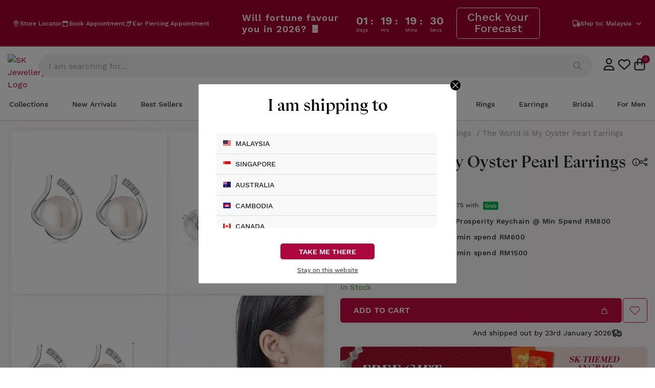

--- FILE ---
content_type: text/html;charset=utf-8
request_url: https://www.skjewellery.com.my/product/the-world-is-my-oyster-pearl-earrings-2/
body_size: 86708
content:
<!DOCTYPE html><html  lang="en"><head><meta charset="utf-8">
<meta name="viewport" content="width=device-width, initial-scale=1, maximum-scale=1, user-scalable=0">
<title>The World is My Oyster Pearl Earrings - SK Jewellery</title>
<style>@charset "UTF-8";.splide__container{box-sizing:border-box;position:relative}.splide__list{backface-visibility:hidden}.splide.is-initialized:not(.is-active) .splide__list{display:block}.splide__pagination{align-items:center;display:flex;flex-wrap:wrap;justify-content:center;margin:0;pointer-events:none}.splide__pagination li{display:inline-block;line-height:1;list-style-type:none;margin:0;pointer-events:auto}.splide:not(.is-overflow) .splide__pagination{display:none}.splide__progress__bar{width:0}.splide{position:relative;visibility:hidden}.splide.is-initialized,.splide.is-rendered{visibility:visible}.splide__slide{backface-visibility:hidden;box-sizing:border-box;flex-shrink:0;list-style-type:none!important;margin:0;position:relative}.splide__slide img{vertical-align:bottom}.splide__spinner{animation:splide-loading 1s linear infinite;border:2px solid #999;border-left-color:transparent;border-radius:50%;bottom:0;contain:strict;display:inline-block;height:20px;left:0;margin:auto;position:absolute;right:0;top:0;width:20px}.splide__sr{clip:rect(0 0 0 0);border:0;height:1px;margin:-1px;overflow:hidden;padding:0;position:absolute;width:1px}.splide__toggle.is-active .splide__toggle__play,.splide__toggle__pause{display:none}.splide__toggle.is-active .splide__toggle__pause{display:inline}.splide__track{overflow:hidden;position:relative;z-index:0}@keyframes splide-loading{0%{transform:rotate(0)}to{transform:rotate(1turn)}}.splide__track--draggable{-webkit-touch-callout:none;-webkit-user-select:none;-moz-user-select:none;user-select:none}.splide__track--fade>.splide__list>.splide__slide{margin:0!important;opacity:0;z-index:0}.splide__track--fade>.splide__list>.splide__slide.is-active{opacity:1;z-index:1}.splide--rtl{direction:rtl}.splide__track--ttb>.splide__list{display:block}.splide__arrow{align-items:center;background:#ccc;border:0;border-radius:50%;cursor:pointer;display:flex;height:2em;justify-content:center;opacity:.7;padding:0;position:absolute;top:50%;transform:translateY(-50%);width:2em;z-index:1}.splide__arrow svg{fill:#000;height:1.2em;width:1.2em}.splide__arrow:hover:not(:disabled){opacity:.9}.splide__arrow:disabled{opacity:.3}.splide__arrow:focus-visible{outline:3px solid #0bf;outline-offset:3px}.splide__arrow--prev{left:1em}.splide__arrow--prev svg{transform:scaleX(-1)}.splide__arrow--next{right:1em}.splide.is-focus-in .splide__arrow:focus{outline:3px solid #0bf;outline-offset:3px}.splide__pagination{bottom:.5em;left:0;padding:0 1em;position:absolute;right:0;z-index:1}.splide__pagination__page{background:#ccc;border:0;border-radius:50%;display:inline-block;height:8px;margin:3px;opacity:.7;padding:0;position:relative;transition:transform .2s linear;width:8px}.splide__pagination__page.is-active{background:#fff;transform:scale(1.4);z-index:1}.splide__pagination__page:hover{cursor:pointer;opacity:.9}.splide__pagination__page:focus-visible{outline:3px solid #0bf;outline-offset:3px}.splide.is-focus-in .splide__pagination__page:focus{outline:3px solid #0bf;outline-offset:3px}.splide__progress__bar{background:#ccc;height:3px}.splide__slide{-webkit-tap-highlight-color:rgba(0,0,0,0)}.splide__slide:focus{outline:0}@supports (outline-offset:-3px){.splide__slide:focus-visible{outline:3px solid #0bf;outline-offset:-3px}}@media screen and (-ms-high-contrast:none){.splide__slide:focus-visible{border:3px solid #0bf}}@supports (outline-offset:-3px){.splide.is-focus-in .splide__slide:focus{outline:3px solid #0bf;outline-offset:-3px}}@media screen and (-ms-high-contrast:none){.splide.is-focus-in .splide__slide:focus{border:3px solid #0bf}.splide.is-focus-in .splide__track>.splide__list>.splide__slide:focus{border-color:#0bf}}.splide__toggle{cursor:pointer}.splide__toggle:focus-visible{outline:3px solid #0bf;outline-offset:3px}.splide.is-focus-in .splide__toggle:focus{outline:3px solid #0bf;outline-offset:3px}.splide__track--nav>.splide__list>.splide__slide{border:3px solid transparent;cursor:pointer}.splide__track--nav>.splide__list>.splide__slide.is-active{border:3px solid #000}.splide__arrows--rtl .splide__arrow--prev{left:auto;right:1em}.splide__arrows--rtl .splide__arrow--prev svg{transform:scaleX(1)}.splide__arrows--rtl .splide__arrow--next{left:1em;right:auto}.splide__arrows--rtl .splide__arrow--next svg{transform:scaleX(-1)}.splide__arrows--ttb .splide__arrow{left:50%;transform:translate(-50%)}.splide__arrows--ttb .splide__arrow--prev{top:1em}.splide__arrows--ttb .splide__arrow--prev svg{transform:rotate(-90deg)}.splide__arrows--ttb .splide__arrow--next{bottom:1em;top:auto}.splide__arrows--ttb .splide__arrow--next svg{transform:rotate(90deg)}.splide__pagination--ttb{bottom:0;display:flex;flex-direction:column;left:auto;padding:1em 0;right:.5em;top:0}article,aside,details,figcaption,figure,footer,header,hgroup,nav,section,summary{display:block}audio,canvas,video{display:inline-block}audio:not([controls]){display:none;height:0}[hidden],template{display:none}html{background:#fff;color:#000;-webkit-text-size-adjust:100%;-ms-text-size-adjust:100%}button,html,input,select,textarea{font-family:sans-serif}body{font-family:Raleway;margin:0}a{background:transparent}a:focus{outline:thin dotted}a:active,a:hover{outline:0}h1{font-size:2em;margin:.67em 0}h2{font-size:1.5em;margin:.83em 0}h3{font-size:1.17em;margin:1em 0}h4{font-size:1em;margin:1.33em 0}h5{font-size:.83em;margin:1.67em 0}h6{font-size:.75em;margin:2.33em 0}abbr[title]{border-bottom:1px dotted}b,strong{font-weight:700}dfn{font-style:italic}mark{background:#ff0;color:#000}code,kbd,pre,samp{font-family:monospace,serif;font-size:1em}pre{white-space:pre;white-space:pre-wrap;word-wrap:break-word}q{quotes:"“" "”" "‘" "’"}q:after,q:before{content:"";content:none}small{font-size:80%}sub,sup{font-size:75%;line-height:0;position:relative;vertical-align:baseline}sup{top:-.5em}sub{bottom:-.25em}img{border:0}svg:not(:root){overflow:hidden}figure{margin:0}fieldset{border:1px solid silver;margin:0 2px;padding:.35em .625em .75em}legend{border:0;padding:0;white-space:normal}button,input,select,textarea{font-family:inherit;font-size:100%;margin:0;vertical-align:baseline}button,input{line-height:normal}button,select{text-transform:none}button,html input[type=button],input[type=reset],input[type=submit]{-webkit-appearance:button;cursor:pointer}button[disabled],input[disabled]{cursor:default}button::-moz-focus-inner,input::-moz-focus-inner{border:0;padding:0}textarea{overflow:auto;vertical-align:top}table{border-collapse:collapse;border-spacing:0}input[type=search]{-webkit-appearance:textfield;box-sizing:content-box}input[type=search]::-webkit-search-cancel-button,input[type=search]::-webkit-search-decoration{-webkit-appearance:none}input[type=checkbox],input[type=radio]{box-sizing:border-box;padding:0}@media (max-width:767px){.kts-pt-mb-1{padding-top:1px}.kts-pb-mb-1{padding-bottom:1px}.kts-pt-mb-2{padding-top:2px}.kts-pb-mb-2{padding-bottom:2px}.kts-pt-mb-3{padding-top:3px}.kts-pb-mb-3{padding-bottom:3px}.kts-pt-mb-4{padding-top:4px}.kts-pb-mb-4{padding-bottom:4px}.kts-pt-mb-5{padding-top:5px}.kts-pb-mb-5{padding-bottom:5px}.kts-pt-mb-6{padding-top:6px}.kts-pb-mb-6{padding-bottom:6px}.kts-pt-mb-7{padding-top:7px}.kts-pb-mb-7{padding-bottom:7px}.kts-pt-mb-8{padding-top:8px}.kts-pb-mb-8{padding-bottom:8px}.kts-pt-mb-9{padding-top:9px}.kts-pb-mb-9{padding-bottom:9px}.kts-pt-mb-10{padding-top:10px}.kts-pb-mb-10{padding-bottom:10px}.kts-pt-mb-11{padding-top:11px}.kts-pb-mb-11{padding-bottom:11px}.kts-pt-mb-12{padding-top:12px}.kts-pb-mb-12{padding-bottom:12px}.kts-pt-mb-13{padding-top:13px}.kts-pb-mb-13{padding-bottom:13px}.kts-pt-mb-14{padding-top:14px}.kts-pb-mb-14{padding-bottom:14px}.kts-pt-mb-15{padding-top:15px}.kts-pb-mb-15{padding-bottom:15px}.kts-pt-mb-16{padding-top:16px}.kts-pb-mb-16{padding-bottom:16px}.kts-pt-mb-17{padding-top:17px}.kts-pb-mb-17{padding-bottom:17px}.kts-pt-mb-18{padding-top:18px}.kts-pb-mb-18{padding-bottom:18px}.kts-pt-mb-19{padding-top:19px}.kts-pb-mb-19{padding-bottom:19px}.kts-pt-mb-20{padding-top:20px}.kts-pb-mb-20{padding-bottom:20px}.kts-pt-mb-21{padding-top:21px}.kts-pb-mb-21{padding-bottom:21px}.kts-pt-mb-22{padding-top:22px}.kts-pb-mb-22{padding-bottom:22px}.kts-pt-mb-23{padding-top:23px}.kts-pb-mb-23{padding-bottom:23px}.kts-pt-mb-24{padding-top:24px}.kts-pb-mb-24{padding-bottom:24px}.kts-pt-mb-25{padding-top:25px}.kts-pb-mb-25{padding-bottom:25px}.kts-pt-mb-26{padding-top:26px}.kts-pb-mb-26{padding-bottom:26px}.kts-pt-mb-27{padding-top:27px}.kts-pb-mb-27{padding-bottom:27px}.kts-pt-mb-28{padding-top:28px}.kts-pb-mb-28{padding-bottom:28px}.kts-pt-mb-29{padding-top:29px}.kts-pb-mb-29{padding-bottom:29px}.kts-pt-mb-30{padding-top:30px}.kts-pb-mb-30{padding-bottom:30px}.kts-pt-mb-31{padding-top:31px}.kts-pb-mb-31{padding-bottom:31px}.kts-pt-mb-32{padding-top:32px}.kts-pb-mb-32{padding-bottom:32px}.kts-pt-mb-33{padding-top:33px}.kts-pb-mb-33{padding-bottom:33px}.kts-pt-mb-34{padding-top:34px}.kts-pb-mb-34{padding-bottom:34px}.kts-pt-mb-35{padding-top:35px}.kts-pb-mb-35{padding-bottom:35px}.kts-pt-mb-36{padding-top:36px}.kts-pb-mb-36{padding-bottom:36px}.kts-pt-mb-37{padding-top:37px}.kts-pb-mb-37{padding-bottom:37px}.kts-pt-mb-38{padding-top:38px}.kts-pb-mb-38{padding-bottom:38px}.kts-pt-mb-39{padding-top:39px}.kts-pb-mb-39{padding-bottom:39px}.kts-pt-mb-40{padding-top:40px}.kts-pb-mb-40{padding-bottom:40px}.kts-pt-mb-41{padding-top:41px}.kts-pb-mb-41{padding-bottom:41px}.kts-pt-mb-42{padding-top:42px}.kts-pb-mb-42{padding-bottom:42px}.kts-pt-mb-43{padding-top:43px}.kts-pb-mb-43{padding-bottom:43px}.kts-pt-mb-44{padding-top:44px}.kts-pb-mb-44{padding-bottom:44px}.kts-pt-mb-45{padding-top:45px}.kts-pb-mb-45{padding-bottom:45px}.kts-pt-mb-46{padding-top:46px}.kts-pb-mb-46{padding-bottom:46px}.kts-pt-mb-47{padding-top:47px}.kts-pb-mb-47{padding-bottom:47px}.kts-pt-mb-48{padding-top:48px}.kts-pb-mb-48{padding-bottom:48px}.kts-pt-mb-49{padding-top:49px}.kts-pb-mb-49{padding-bottom:49px}.kts-pt-mb-50{padding-top:50px}.kts-pb-mb-50{padding-bottom:50px}.kts-pt-mb-51{padding-top:51px}.kts-pb-mb-51{padding-bottom:51px}.kts-pt-mb-52{padding-top:52px}.kts-pb-mb-52{padding-bottom:52px}.kts-pt-mb-53{padding-top:53px}.kts-pb-mb-53{padding-bottom:53px}.kts-pt-mb-54{padding-top:54px}.kts-pb-mb-54{padding-bottom:54px}.kts-pt-mb-55{padding-top:55px}.kts-pb-mb-55{padding-bottom:55px}.kts-pt-mb-56{padding-top:56px}.kts-pb-mb-56{padding-bottom:56px}.kts-pt-mb-57{padding-top:57px}.kts-pb-mb-57{padding-bottom:57px}.kts-pt-mb-58{padding-top:58px}.kts-pb-mb-58{padding-bottom:58px}.kts-pt-mb-59{padding-top:59px}.kts-pb-mb-59{padding-bottom:59px}.kts-pt-mb-60{padding-top:60px}.kts-pb-mb-60{padding-bottom:60px}.kts-pt-mb-61{padding-top:61px}.kts-pb-mb-61{padding-bottom:61px}.kts-pt-mb-62{padding-top:62px}.kts-pb-mb-62{padding-bottom:62px}.kts-pt-mb-63{padding-top:63px}.kts-pb-mb-63{padding-bottom:63px}.kts-pt-mb-64{padding-top:64px}.kts-pb-mb-64{padding-bottom:64px}.kts-pt-mb-65{padding-top:65px}.kts-pb-mb-65{padding-bottom:65px}.kts-pt-mb-66{padding-top:66px}.kts-pb-mb-66{padding-bottom:66px}.kts-pt-mb-67{padding-top:67px}.kts-pb-mb-67{padding-bottom:67px}.kts-pt-mb-68{padding-top:68px}.kts-pb-mb-68{padding-bottom:68px}.kts-pt-mb-69{padding-top:69px}.kts-pb-mb-69{padding-bottom:69px}.kts-pt-mb-70{padding-top:70px}.kts-pb-mb-70{padding-bottom:70px}.kts-pt-mb-71{padding-top:71px}.kts-pb-mb-71{padding-bottom:71px}.kts-pt-mb-72{padding-top:72px}.kts-pb-mb-72{padding-bottom:72px}.kts-pt-mb-73{padding-top:73px}.kts-pb-mb-73{padding-bottom:73px}.kts-pt-mb-74{padding-top:74px}.kts-pb-mb-74{padding-bottom:74px}.kts-pt-mb-75{padding-top:75px}.kts-pb-mb-75{padding-bottom:75px}.kts-pt-mb-76{padding-top:76px}.kts-pb-mb-76{padding-bottom:76px}.kts-pt-mb-77{padding-top:77px}.kts-pb-mb-77{padding-bottom:77px}.kts-pt-mb-78{padding-top:78px}.kts-pb-mb-78{padding-bottom:78px}.kts-pt-mb-79{padding-top:79px}.kts-pb-mb-79{padding-bottom:79px}.kts-pt-mb-80{padding-top:80px}.kts-pb-mb-80{padding-bottom:80px}.kts-pt-mb-81{padding-top:81px}.kts-pb-mb-81{padding-bottom:81px}.kts-pt-mb-82{padding-top:82px}.kts-pb-mb-82{padding-bottom:82px}.kts-pt-mb-83{padding-top:83px}.kts-pb-mb-83{padding-bottom:83px}.kts-pt-mb-84{padding-top:84px}.kts-pb-mb-84{padding-bottom:84px}.kts-pt-mb-85{padding-top:85px}.kts-pb-mb-85{padding-bottom:85px}.kts-pt-mb-86{padding-top:86px}.kts-pb-mb-86{padding-bottom:86px}.kts-pt-mb-87{padding-top:87px}.kts-pb-mb-87{padding-bottom:87px}.kts-pt-mb-88{padding-top:88px}.kts-pb-mb-88{padding-bottom:88px}.kts-pt-mb-89{padding-top:89px}.kts-pb-mb-89{padding-bottom:89px}.kts-pt-mb-90{padding-top:90px}.kts-pb-mb-90{padding-bottom:90px}.kts-pt-mb-91{padding-top:91px}.kts-pb-mb-91{padding-bottom:91px}.kts-pt-mb-92{padding-top:92px}.kts-pb-mb-92{padding-bottom:92px}.kts-pt-mb-93{padding-top:93px}.kts-pb-mb-93{padding-bottom:93px}.kts-pt-mb-94{padding-top:94px}.kts-pb-mb-94{padding-bottom:94px}.kts-pt-mb-95{padding-top:95px}.kts-pb-mb-95{padding-bottom:95px}.kts-pt-mb-96{padding-top:96px}.kts-pb-mb-96{padding-bottom:96px}.kts-pt-mb-97{padding-top:97px}.kts-pb-mb-97{padding-bottom:97px}.kts-pt-mb-98{padding-top:98px}.kts-pb-mb-98{padding-bottom:98px}.kts-pt-mb-99{padding-top:99px}.kts-pb-mb-99{padding-bottom:99px}.kts-pt-mb-100{padding-top:100px}.kts-pb-mb-100{padding-bottom:100px}}@media (min-width:768px){.kts-pb-1{padding-bottom:1px}.kts-pt-1{padding-top:1px}.kts-pb-2{padding-bottom:2px}.kts-pt-2{padding-top:2px}.kts-pb-3{padding-bottom:3px}.kts-pt-3{padding-top:3px}.kts-pb-4{padding-bottom:4px}.kts-pt-4{padding-top:4px}.kts-pb-5{padding-bottom:5px}.kts-pt-5{padding-top:5px}.kts-pb-6{padding-bottom:6px}.kts-pt-6{padding-top:6px}.kts-pb-7{padding-bottom:7px}.kts-pt-7{padding-top:7px}.kts-pb-8{padding-bottom:8px}.kts-pt-8{padding-top:8px}.kts-pb-9{padding-bottom:9px}.kts-pt-9{padding-top:9px}.kts-pb-10{padding-bottom:10px}.kts-pt-10{padding-top:10px}.kts-pb-11{padding-bottom:11px}.kts-pt-11{padding-top:11px}.kts-pb-12{padding-bottom:12px}.kts-pt-12{padding-top:12px}.kts-pb-13{padding-bottom:13px}.kts-pt-13{padding-top:13px}.kts-pb-14{padding-bottom:14px}.kts-pt-14{padding-top:14px}.kts-pb-15{padding-bottom:15px}.kts-pt-15{padding-top:15px}.kts-pb-16{padding-bottom:16px}.kts-pt-16{padding-top:16px}.kts-pb-17{padding-bottom:17px}.kts-pt-17{padding-top:17px}.kts-pb-18{padding-bottom:18px}.kts-pt-18{padding-top:18px}.kts-pb-19{padding-bottom:19px}.kts-pt-19{padding-top:19px}.kts-pb-20{padding-bottom:20px}.kts-pt-20{padding-top:20px}.kts-pb-21{padding-bottom:21px}.kts-pt-21{padding-top:21px}.kts-pb-22{padding-bottom:22px}.kts-pt-22{padding-top:22px}.kts-pb-23{padding-bottom:23px}.kts-pt-23{padding-top:23px}.kts-pb-24{padding-bottom:24px}.kts-pt-24{padding-top:24px}.kts-pb-25{padding-bottom:25px}.kts-pt-25{padding-top:25px}.kts-pb-26{padding-bottom:26px}.kts-pt-26{padding-top:26px}.kts-pb-27{padding-bottom:27px}.kts-pt-27{padding-top:27px}.kts-pb-28{padding-bottom:28px}.kts-pt-28{padding-top:28px}.kts-pb-29{padding-bottom:29px}.kts-pt-29{padding-top:29px}.kts-pb-30{padding-bottom:30px}.kts-pt-30{padding-top:30px}.kts-pb-31{padding-bottom:31px}.kts-pt-31{padding-top:31px}.kts-pb-32{padding-bottom:32px}.kts-pt-32{padding-top:32px}.kts-pb-33{padding-bottom:33px}.kts-pt-33{padding-top:33px}.kts-pb-34{padding-bottom:34px}.kts-pt-34{padding-top:34px}.kts-pb-35{padding-bottom:35px}.kts-pt-35{padding-top:35px}.kts-pb-36{padding-bottom:36px}.kts-pt-36{padding-top:36px}.kts-pb-37{padding-bottom:37px}.kts-pt-37{padding-top:37px}.kts-pb-38{padding-bottom:38px}.kts-pt-38{padding-top:38px}.kts-pb-39{padding-bottom:39px}.kts-pt-39{padding-top:39px}.kts-pb-40{padding-bottom:40px}.kts-pt-40{padding-top:40px}.kts-pb-41{padding-bottom:41px}.kts-pt-41{padding-top:41px}.kts-pb-42{padding-bottom:42px}.kts-pt-42{padding-top:42px}.kts-pb-43{padding-bottom:43px}.kts-pt-43{padding-top:43px}.kts-pb-44{padding-bottom:44px}.kts-pt-44{padding-top:44px}.kts-pb-45{padding-bottom:45px}.kts-pt-45{padding-top:45px}.kts-pb-46{padding-bottom:46px}.kts-pt-46{padding-top:46px}.kts-pb-47{padding-bottom:47px}.kts-pt-47{padding-top:47px}.kts-pb-48{padding-bottom:48px}.kts-pt-48{padding-top:48px}.kts-pb-49{padding-bottom:49px}.kts-pt-49{padding-top:49px}.kts-pb-50{padding-bottom:50px}.kts-pt-50{padding-top:50px}.kts-pb-51{padding-bottom:51px}.kts-pt-51{padding-top:51px}.kts-pb-52{padding-bottom:52px}.kts-pt-52{padding-top:52px}.kts-pb-53{padding-bottom:53px}.kts-pt-53{padding-top:53px}.kts-pb-54{padding-bottom:54px}.kts-pt-54{padding-top:54px}.kts-pb-55{padding-bottom:55px}.kts-pt-55{padding-top:55px}.kts-pb-56{padding-bottom:56px}.kts-pt-56{padding-top:56px}.kts-pb-57{padding-bottom:57px}.kts-pt-57{padding-top:57px}.kts-pb-58{padding-bottom:58px}.kts-pt-58{padding-top:58px}.kts-pb-59{padding-bottom:59px}.kts-pt-59{padding-top:59px}.kts-pb-60{padding-bottom:60px}.kts-pt-60{padding-top:60px}.kts-pb-61{padding-bottom:61px}.kts-pt-61{padding-top:61px}.kts-pb-62{padding-bottom:62px}.kts-pt-62{padding-top:62px}.kts-pb-63{padding-bottom:63px}.kts-pt-63{padding-top:63px}.kts-pb-64{padding-bottom:64px}.kts-pt-64{padding-top:64px}.kts-pb-65{padding-bottom:65px}.kts-pt-65{padding-top:65px}.kts-pb-66{padding-bottom:66px}.kts-pt-66{padding-top:66px}.kts-pb-67{padding-bottom:67px}.kts-pt-67{padding-top:67px}.kts-pb-68{padding-bottom:68px}.kts-pt-68{padding-top:68px}.kts-pb-69{padding-bottom:69px}.kts-pt-69{padding-top:69px}.kts-pb-70{padding-bottom:70px}.kts-pt-70{padding-top:70px}.kts-pb-71{padding-bottom:71px}.kts-pt-71{padding-top:71px}.kts-pb-72{padding-bottom:72px}.kts-pt-72{padding-top:72px}.kts-pb-73{padding-bottom:73px}.kts-pt-73{padding-top:73px}.kts-pb-74{padding-bottom:74px}.kts-pt-74{padding-top:74px}.kts-pb-75{padding-bottom:75px}.kts-pt-75{padding-top:75px}.kts-pb-76{padding-bottom:76px}.kts-pt-76{padding-top:76px}.kts-pb-77{padding-bottom:77px}.kts-pt-77{padding-top:77px}.kts-pb-78{padding-bottom:78px}.kts-pt-78{padding-top:78px}.kts-pb-79{padding-bottom:79px}.kts-pt-79{padding-top:79px}.kts-pb-80{padding-bottom:80px}.kts-pt-80{padding-top:80px}.kts-pb-81{padding-bottom:81px}.kts-pt-81{padding-top:81px}.kts-pb-82{padding-bottom:82px}.kts-pt-82{padding-top:82px}.kts-pb-83{padding-bottom:83px}.kts-pt-83{padding-top:83px}.kts-pb-84{padding-bottom:84px}.kts-pt-84{padding-top:84px}.kts-pb-85{padding-bottom:85px}.kts-pt-85{padding-top:85px}.kts-pb-86{padding-bottom:86px}.kts-pt-86{padding-top:86px}.kts-pb-87{padding-bottom:87px}.kts-pt-87{padding-top:87px}.kts-pb-88{padding-bottom:88px}.kts-pt-88{padding-top:88px}.kts-pb-89{padding-bottom:89px}.kts-pt-89{padding-top:89px}.kts-pb-90{padding-bottom:90px}.kts-pt-90{padding-top:90px}.kts-pb-91{padding-bottom:91px}.kts-pt-91{padding-top:91px}.kts-pb-92{padding-bottom:92px}.kts-pt-92{padding-top:92px}.kts-pb-93{padding-bottom:93px}.kts-pt-93{padding-top:93px}.kts-pb-94{padding-bottom:94px}.kts-pt-94{padding-top:94px}.kts-pb-95{padding-bottom:95px}.kts-pt-95{padding-top:95px}.kts-pb-96{padding-bottom:96px}.kts-pt-96{padding-top:96px}.kts-pb-97{padding-bottom:97px}.kts-pt-97{padding-top:97px}.kts-pb-98{padding-bottom:98px}.kts-pt-98{padding-top:98px}.kts-pb-99{padding-bottom:99px}.kts-pt-99{padding-top:99px}.kts-pb-100{padding-bottom:100px}.kts-pt-100{padding-top:100px}}@font-face{font-display:swap;font-family:apparel;font-style:italic;font-weight:800;src:url(/_nuxt/apparel-black-it.MzUYf-96.ttf)}@font-face{font-display:swap;font-family:apparel;font-style:normal;font-weight:800;src:url(/_nuxt/apparel-black.CoLrZdio.ttf)}@font-face{font-display:swap;font-family:apparel;font-style:normal;font-weight:700;src:url(/_nuxt/apparel-bold.CcSzSJOk.ttf)}@font-face{font-display:swap;font-family:Work Sans;font-style:normal;font-weight:400;src:url(/_nuxt/WorkSans-Regular.B-OxZ7Ox.woff2)}@font-face{font-display:swap;font-family:Work Sans;font-weight:500;src:url(/_nuxt/WorkSans-Medium.DCGipJod.woff2)}@font-face{font-display:swap;font-family:Work Sans;font-style:normal;font-weight:600;src:url(/_nuxt/WorkSans-SemiBold.WLRSusp-.woff2)}@font-face{font-display:swap;font-family:Work Sans;font-style:normal;font-weight:700;src:url(/_nuxt/WorkSans-Bold.eF09MB-s.woff2)}body .container{display:block;margin:0 auto;max-width:1410px;position:relative;width:100%}*{font-family:Work Sans,sans-serif}*,:after,:before{box-sizing:border-box}a{outline:0!important}a,button,input,select,textarea{-webkit-tap-highlight-color:transparent}.row{display:flex;flex-wrap:wrap;margin-left:-15px;margin-right:-15px}.no-gutters{margin-left:0;margin-right:0}.d-flex{display:flex}.align-items-center{align-items:center}.justify-content-end{justify-content:flex-end}.justify-content-between{justify-content:space-between}.col-1{flex:0 0 8.333333%;max-width:8.333333%}.col-4{flex:0 0 33.333333%;max-width:33.333333%}.col-12{flex:0 0 100%;max-width:100%}ins{text-decoration:none!important}span.screen-reader-text{display:none}#masthead{background:#fff;border-bottom:1px solid #d2d2d2;box-shadow:0 0 2px #0003;left:0;right:0;top:0;transition:top .3s;z-index:99}@media (max-width:575.98px){#masthead{border-bottom:none!important;box-shadow:none!important}}#masthead.active_scroll{border-bottom:1px solid #d2d2d2!important;box-shadow:0 0 2px #0003!important}#masthead .header-mobile-sg.open-menu .pt-menu-mobile{display:none}#masthead .pt-menu-mobile{background:#fff;display:block}@media (max-width:1019px){#masthead .pt-menu-mobile{align-items:center;display:flex;justify-content:space-between;padding:5px 20px}}#masthead .main_top_menu{align-items:center;background:#a50032;display:flex;justify-content:space-between;padding:10px 24px}@media (max-width:1019px){#masthead .main_top_menu{padding:0}}#masthead .main_top_menu .center_menu{left:-8%;margin:0 auto;position:relative;width:calc(100% - 1000px)}@media (min-width:1020px) and (max-width:1440px){#masthead .main_top_menu .center_menu{left:0;transform:translate(0);width:calc(100% - 670px)}}@media (max-width:1280px){#masthead .main_top_menu .center_menu{width:calc(100% - 610px)!important}}@media (max-width:1019px){#masthead .main_top_menu .center_menu{left:0!important;padding:0;width:calc(100% - 30px)!important}}@media (max-width:768px){#masthead .main_top_menu .center_menu .announcement-bar-close{right:0}}#masthead .main_top_menu .center_menu .swiper{margin-bottom:0!important;margin-top:0!important;max-width:90%!important}@media (min-width:1020px) and (max-width:1440px){#masthead .main_top_menu .center_menu .swiper{max-width:86%!important}}@media (max-width:1019px){#masthead .main_top_menu .center_menu .swiper{max-width:95%!important}}#masthead .main_top_menu .center_menu .box-controls .swiper-button-prev-list{height:20px;left:0;margin-bottom:0!important;margin-top:0!important;top:50%;transform:translateY(-50%)}@media (min-width:1020px) and (max-width:1440px){#masthead .main_top_menu .center_menu .box-controls .swiper-button-prev-list svg{height:15px!important;width:15px!important}}#masthead .main_top_menu .center_menu .box-controls .swiper-button-next-list{height:20px;margin-bottom:0!important;margin-top:0!important;right:0;top:50%;transform:translateY(-50%)}@media (min-width:1020px) and (max-width:1440px){#masthead .main_top_menu .center_menu .box-controls .swiper-button-next-list svg{height:15px!important;width:15px!important}}#masthead .main_top_menu .right_menu{line-height:1}#masthead .main_top_menu .right_menu .alt-header-country-selector{color:#fff;cursor:pointer;display:flex;font-size:12px;font-weight:500;gap:3px;line-height:18px}@media (max-width:1019px){#masthead .main_top_menu .left_menu,#masthead .main_top_menu .right_menu{display:none}}#masthead .main_top_menu .left_menu .item_left{align-items:center;display:flex;gap:24px}@media (max-width:1280px){#masthead .main_top_menu .left_menu .item_left{gap:10px}}#masthead .main_top_menu .left_menu .item_left .header-toplink a,#masthead .main_top_menu .left_menu .item_left>a{align-items:center;display:flex;gap:5px;text-decoration:none}#masthead .main_top_menu .left_menu .item_left .text-widget{color:#fff;font-size:12px;font-weight:500;line-height:18px}#masthead #topbar{background:#a50032}@media (max-width:1019px){#masthead #alt-header-desktop{display:none}}#masthead .active_mini_cart{overflow:hidden!important}#masthead .d-none{display:none!important}#masthead .custom-logo{display:block}#masthead .header-svg{display:block;width:100%}#masthead .header-svg--book-appt{height:12px;width:11px}#masthead .header-svg--book-appt .st0{fill:none;stroke:#000;stroke-width:24;stroke-miterlimit:10}#masthead .header-svg--wishlish{height:21px;width:25px}#masthead .header-svg--wishlish .st0{stroke:#000;stroke-width:2;stroke-miterlimit:10}#masthead .header-svg--account{height:25px;margin-left:20px;position:relative;width:25px}#masthead .header-svg--cart{height:25px;width:25px}#masthead .header-svg--cart .st0{fill:none;stroke:#000;stroke-width:19.01;stroke-miterlimit:10}#masthead .header-svg--cart .st1{fill:none;stroke:#000;stroke-width:25.34;stroke-linecap:round;stroke-linejoin:round}#masthead .header-svg--cart.header-svg:hover>path{fill:none!important}#masthead .header-svg--store-locator{height:12px;width:11px}#masthead .header-svg--search{height:24px;width:24px}#masthead .header-svg--search-active{display:none;height:24px;width:24px}#masthead .header-svg--my-account{height:21px;width:25px}#masthead .header-svg--my-account.header-svg:hover>path{fill:none!important}#masthead .header-svg--ear-piercing{height:17px;width:17px}#masthead .header-svg:hover *{stroke:#c60c46}#masthead .header-svg:hover>path{fill:#c60c46!important}#masthead .wpml-floating-language-switcher{margin-left:20px}#masthead .wpml-floating-language-switcher .wpml-ls-statics-shortcode_actions{width:auto}#masthead .wpml-floating-language-switcher .wpml-ls-statics-shortcode_actions>ul{list-style-type:none;margin:0!important;padding:0;position:relative}#masthead .wpml-floating-language-switcher .wpml-ls-statics-shortcode_actions>ul>li:hover>a{background-color:#eee;color:#000!important}#masthead .wpml-floating-language-switcher .wpml-ls-statics-shortcode_actions>ul>li:hover ul.wpml-ls-sub-menu{visibility:visible}#masthead .wpml-floating-language-switcher .wpml-ls-statics-shortcode_actions>ul>li:hover ul.wpml-ls-sub-menu a{background:#eee;color:#000}#masthead .wpml-floating-language-switcher .wpml-ls-statics-shortcode_actions>ul li{list-style-type:none;margin:0;padding:0}#masthead .wpml-floating-language-switcher .wpml-ls-statics-shortcode_actions>ul li .wpml-ls-item-toggle,#masthead .wpml-floating-language-switcher .wpml-ls-statics-shortcode_actions>ul li .wpml-ls-link{background-color:#fff;border:1px solid #cdcdcd;color:#444;display:flex;font-size:12px;font-weight:400;line-height:1;padding:5px 10px;text-decoration:none!important}@media (max-width:767px){#masthead .wpml-floating-language-switcher .wpml-ls-statics-shortcode_actions>ul li .wpml-ls-item-toggle,#masthead .wpml-floating-language-switcher .wpml-ls-statics-shortcode_actions>ul li .wpml-ls-link{padding:5px 22px 5px 5px}}#masthead .wpml-floating-language-switcher .wpml-ls-statics-shortcode_actions>ul li .wpml-ls-item-toggle .wpml-ls-native,#masthead .wpml-floating-language-switcher .wpml-ls-statics-shortcode_actions>ul li .wpml-ls-link .wpml-ls-native{margin-left:.4em;vertical-align:middle}@media (max-width:767px){#masthead .wpml-floating-language-switcher .wpml-ls-statics-shortcode_actions>ul li .wpml-ls-item-toggle .wpml-ls-native,#masthead .wpml-floating-language-switcher .wpml-ls-statics-shortcode_actions>ul li .wpml-ls-link .wpml-ls-native{display:none}}#masthead .wpml-floating-language-switcher .wpml-ls-statics-shortcode_actions>ul li a.wpml-ls-item-toggle{padding-right:calc(10px + 1.4em);position:relative}@media (max-width:767px){#masthead .wpml-floating-language-switcher .wpml-ls-statics-shortcode_actions>ul li a.wpml-ls-item-toggle{padding-right:22px}}#masthead .wpml-floating-language-switcher .wpml-ls-statics-shortcode_actions>ul li a.wpml-ls-item-toggle:after{border:.35em solid transparent;border-top:.5em solid;content:"";display:inline-block;position:absolute;right:10px;top:calc(50% - .175em);vertical-align:middle}#masthead .wpml-floating-language-switcher .wpml-ls-statics-shortcode_actions>ul li a.wpml-ls-item-toggle .wpml-ls-flag{display:inline;vertical-align:middle}#masthead .wpml-floating-language-switcher .wpml-ls-statics-shortcode_actions>ul li a.wpml-ls-item-toggle .wpml-ls-flag span{color:#444;font-size:12px}#masthead .wpml-floating-language-switcher .wpml-ls-statics-shortcode_actions>ul li .wpml-ls-sub-menu{border-top:1px solid #cdcdcd;left:0;list-style-type:none;margin:0;padding:0;position:absolute;right:0;top:100%;visibility:hidden;z-index:101}#masthead .wpml-floating-language-switcher .wpml-ls-statics-shortcode_actions>ul li .wpml-ls-sub-menu li{list-style-type:none;margin:0;padding:0}#masthead .wpml-floating-language-switcher .wpml-ls-statics-shortcode_actions>ul li .wpml-ls-sub-menu li a{border-width:0 1px 1px}#masthead .wpml-floating-language-switcher .wpml-ls-statics-shortcode_actions>ul li .wpml-ls-sub-menu li .wpml-ls-display{display:none}#page{position:relative;transition:top .3s}#alt-header-top{background-color:#fff;padding:8px 0;z-index:9}#alt-header-top>.row{margin:0}#alt-header-top .alt-header-top-right-guest{top:0!important}#alt-header-top .country-selector{color:#333;cursor:pointer;font-size:12px;font-weight:500;margin-right:50px}#alt-header-top .country-selector .alt-header-country-selector,#alt-header-top .country-selector .location-icon{align-items:center;display:flex;white-space:nowrap}#alt-header-top .country-selector .alt-header-country-selector img.header-country-selector-flag,#alt-header-top .country-selector .location-icon img.header-country-selector-flag{margin:0 5px;max-height:13px;max-width:24px;width:auto}#alt-header-top .country-selector .alt-header-country-selector img.header-country-selector-arrow,#alt-header-top .country-selector .location-icon img.header-country-selector-arrow{margin-left:3px}#alt-header-top .no-gutters{padding:0 20px}#alt-header-top .alt-top-header{font-size:14px;font-weight:300}#alt-header-top .alt-top-header .alt-top-header-left{flex:0 0 60%;max-width:60%;width:60%}#alt-header-top .alt-top-header .alt-top-header-left .location-icon{display:inline-block;margin-right:5px}#alt-header-top .alt-top-header .alt-top-header-left .location-icon.location-icon--ms{background-image:url(https://www.skjewellery.com.my/wp-content/uploads/nuxt/malaysia.webp);background-position:50%;background-repeat:no-repeat;background-size:cover;box-shadow:0 3px 6px #0003;display:inline-block;height:12px;margin-right:5px;width:20px}#alt-header-top .alt-top-header .alt-top-header-left .alt-top-header-listcountry{top:100%}#alt-header-top .alt-top-header .alt-top-header-left .alt-top-header-listcountry li{text-align:center}#alt-header-top .alt-top-header .alt-top-header-left .alt-top-header-listcountry li a{color:#333;display:block;font-size:12px;padding:8px 0;text-decoration:none}#alt-header-top .alt-top-header .alt-top-header-left .alt-top-header-listcountry li:hover{background-color:#ad073d}#alt-header-top .alt-top-header .alt-top-header-left .alt-top-header-listcountry li:hover a{color:#fff}#alt-header-top .alt-top-header .alt-top-header-left .header-toplink,#alt-header-top .alt-top-header .alt-top-header-left>a{display:flex;line-height:15px;position:relative;text-decoration:none;top:1px}#alt-header-top .alt-top-header .alt-top-header-left .header-toplink .icon-widget,#alt-header-top .alt-top-header .alt-top-header-left>a .icon-widget{display:inline-block;margin-right:5px;max-width:23px;transform:translateY(-1px)}#alt-header-top .alt-top-header .alt-top-header-left .header-toplink .icon-widget img,#alt-header-top .alt-top-header .alt-top-header-left>a .icon-widget img{display:block;max-width:11px}#alt-header-top .alt-top-header .alt-top-header-left .header-toplink .text-widget,#alt-header-top .alt-top-header .alt-top-header-left>a .text-widget{color:#333;font-size:12px;font-weight:400}#alt-header-top .alt-top-header .alt-top-header-left .header-toplink .text-widget:hover,#alt-header-top .alt-top-header .alt-top-header-left>a .text-widget:hover{color:#c60c46}#alt-header-top .alt-top-header .alt-top-header-left .header-toplink.store-location .icon-widget,#alt-header-top .alt-top-header .alt-top-header-left>a.store-location .icon-widget{transform:translateY(1px)}#alt-header-top .alt-top-header .alt-top-header-left .header-toplink:hover svg *,#alt-header-top .alt-top-header .alt-top-header-left>a:hover svg *{stroke:#ad073d}#alt-header-top .alt-top-header .alt-top-header-left .header-toplink:hover svg>path,#alt-header-top .alt-top-header .alt-top-header-left>a:hover svg>path{fill:#ad073d!important}#alt-header-top .alt-top-header .alt-top-header-left .header-toplink a{text-decoration:none}#alt-header-top .alt-top-header .alt-top-header-left .country-selector,#alt-header-top .alt-top-header .alt-top-header-left .language-selector{align-items:center;display:flex;margin-bottom:0;margin-right:25px;position:relative}#alt-header-top .alt-top-header .alt-top-header-left .country-selector:hover>ul,#alt-header-top .alt-top-header .alt-top-header-left .language-selector:hover>ul{cursor:pointer;display:block;font-size:14px}#alt-header-top .alt-top-header .alt-top-header-left .country-selector ul,#alt-header-top .alt-top-header .alt-top-header-left .language-selector ul{background-color:#fff;box-shadow:0 3px 3px #0003;display:none;left:-5px;list-style-type:none;margin-left:0;margin-top:0;padding-left:0;position:absolute;width:100%;z-index:1}#alt-header-top .alt-top-header .alt-top-header-left .country-selector .skinny__arrow,#alt-header-top .alt-top-header .alt-top-header-left .language-selector .skinny__arrow{background:none;border:none;cursor:pointer;display:inline-block;height:12px;left:-2.5px;outline:none!important;padding:9px;pointer-events:all;position:relative;transform:rotate(90deg);transition:transform .1s;width:15px}#alt-header-top .alt-top-header .alt-top-header-left .country-selector .skinny__arrow-bottom,#alt-header-top .alt-top-header .alt-top-header-left .country-selector .skinny__arrow-top,#alt-header-top .alt-top-header .alt-top-header-left .language-selector .skinny__arrow-bottom,#alt-header-top .alt-top-header .alt-top-header-left .language-selector .skinny__arrow-top{background-color:#000;height:2px;height:1px;left:5px;position:absolute;top:40%;width:6px}#alt-header-top .alt-top-header .alt-top-header-left .country-selector .skinny__arrow-top,#alt-header-top .alt-top-header .alt-top-header-left .language-selector .skinny__arrow-top{transform:rotate(45deg);transform-origin:bottom right}#alt-header-top .alt-top-header .alt-top-header-left .country-selector .skinny__arrow-bottom,#alt-header-top .alt-top-header .alt-top-header-left .language-selector .skinny__arrow-bottom{transform:rotate(-45deg);transform-origin:top right}#alt-header-top .alt-top-header .alt-top-header-left .cons-url{align-items:center;display:flex;margin-left:26px;max-width:none;vertical-align:middle}#alt-header-top .alt-header-top-right-guest{color:#333;font-size:12px;font-weight:500;position:relative;text-decoration:underline!important;top:2px}#alt-header-top .alt-header-top-right-guest:hover{color:#9f223f;text-decoration:none!important}#alt-header-top .alt-header-top-right .navbar-icons{background-position:50%;background-repeat:no-repeat;background-size:contain}#alt-header-desktop{display:flex;gap:55px;padding:24px 24px 0;width:100%}@media (max-width:1600px){#alt-header-desktop{gap:35px}}@media (max-width:1440px){#alt-header-desktop{gap:25px}}@media (max-width:1280px){#alt-header-desktop{padding:15px}}.main_logo .header-nav__logo .custom-logo-link img{width:100px}@media (max-width:1280px){.main_logo .header-nav__logo .custom-logo-link img{width:70px}}.pt_main_header{width:100%}.pt_main_header #alt-header-top{padding:0}@media screen and (max-width:1280px){.pt_main_header #alt-header-top{display:flex;gap:35px;width:100%}}.pt_main_header #alt-header-top .alt-top-header{display:block;padding:0!important;width:100%}.pt_main_header #alt-header-top .alt-header-top-right{max-width:100%!important;width:100%!important}.pt_main_header #alt-header-top .header-search{width:100%}.pt_main_header #alt-header-top .header-search #search-form input{background:#f2f2f2;border:none!important;border-radius:100px!important;color:#9e9e9e!important;font-size:16px!important;height:46px!important;line-height:22px!important;padding:0 20px!important;width:100%}.pt_main_header #alt-header-top .header-search #search-form input::-moz-placeholder{color:#9e9e9e!important}.pt_main_header #alt-header-top .header-search #search-form input::placeholder{color:#9e9e9e!important}.pt_main_header #alt-header-top .alt-header-icons-cart{cursor:pointer}.pt_main_header #alt-header-top .alt-header-icons-cart img{width:35px}.pt_main_header #alt-header-top .alt-header-icons-my-acc{cursor:pointer}.pt_main_header #alt-header-top .alt-header-icons-my-acc:hover .none-hover{display:none}.pt_main_header #alt-header-top .alt-header-icons-my-acc .none-hover,.pt_main_header #alt-header-top .alt-header-icons-my-acc:hover .on-hover{display:inline}.pt_main_header #alt-header-top .alt-header-icons-my-acc .on-hover{display:none}.pt_main_header #alt-header-top .alt-header-icons-my-acc img{width:35px}.pt_main_header #alt-header-top .alt-header-icons-wishlist{cursor:pointer;position:relative}.pt_main_header #alt-header-top .alt-header-icons-wishlist:hover .none-hover{display:none}.pt_main_header #alt-header-top .alt-header-icons-wishlist .none-hover,.pt_main_header #alt-header-top .alt-header-icons-wishlist:hover .on-hover{display:inline}.pt_main_header #alt-header-top .alt-header-icons-wishlist .on-hover{display:none}.pt_main_header #alt-header-top .alt-header-icons-wishlist img{width:35px}.pt_main_header #alt-header-top .alt-header-icons-wishlist .tooltip_wish{bottom:-20px;display:none;font-size:14px;font-weight:500;left:-5px;position:absolute}.pt_main_header #alt-header-top .alt-header-icons-wishlist:hover .tooltip_wish{display:block}#mega-menu-wrap-main-navigation-1,#mega-menu-wrap-main-navigation-1 #mega-menu-main-navigation-1,#mega-menu-wrap-main-navigation-1 #mega-menu-main-navigation-1 li.alt-submenu-item,#mega-menu-wrap-main-navigation-1 #mega-menu-main-navigation-1 ul.alt-submenu{background:none;border:0;border-radius:0;bottom:auto;box-shadow:none;box-sizing:border-box;transition:none;clip:auto;color:#666;display:block;float:none;font-family:inherit;font-size:14px;height:auto;left:auto;line-height:1.7;list-style-type:none;margin:0;max-height:none;max-width:none;min-height:auto;min-width:auto;opacity:1;outline:none;overflow:visible;padding:0;pointer-events:auto;right:auto;text-align:left;text-decoration:none;text-indent:0;text-transform:none;top:auto;transform:none;vertical-align:baseline;visibility:inherit;word-wrap:break-word;white-space:normal}#alt-header-menu-primary{align-items:center;background-color:#fff;display:flex;flex-wrap:wrap;padding:24px 0;z-index:9}@media screen and (max-width:1280px){#alt-header-menu-primary{padding:15px 0 5px}}#alt-header-menu-primary #mega-menu-wrap-main-navigation-1,#alt-header-menu-primary #mega-menu-wrap-main-navigation-1 .alt-mega-menu-item{position:static!important}#alt-header-menu-primary #mega-menu-wrap-main-navigation-1{width:calc(100% - 170px)}@media (min-width:1020px) and (max-width:1600px){#alt-header-menu-primary #mega-menu-wrap-main-navigation-1{width:100%}}#alt-header-menu-primary #mega-menu-wrap-main-navigation-1 .alt-header-menu-primary{align-items:stretch;display:flex;flex-wrap:wrap;justify-content:space-around}#alt-header-menu-primary #mega-menu-wrap-main-navigation-1 .alt-header-menu-primary[data-effect=fade_up] li.alt-mega-menu-item>ul.alt-sub-megamenu.layout_default>ul.alt-sub-megamenu{transform:translateY(0)}#alt-header-menu-primary #mega-menu-wrap-main-navigation-1 .alt-header-menu-primary[data-effect=fade_up] li.alt-mega-menu-item>ul.alt-sub-megamenu{opacity:0}#alt-header-menu-primary #mega-menu-wrap-main-navigation-1 .alt-header-menu-primary[data-effect=fade_up] li.alt-mega-menu-item:hover>a{color:#ad073d}#alt-header-menu-primary #mega-menu-wrap-main-navigation-1 .alt-header-menu-primary[data-effect=fade_up] li.alt-mega-menu-item:hover>ul.alt-sub-megamenu.layout_default{transform:translateY(0)}#alt-header-menu-primary #mega-menu-wrap-main-navigation-1 .alt-header-menu-primary[data-effect=fade_up] li.alt-mega-menu-item:hover>ul.alt-sub-megamenu{opacity:1;transform:translateY(20px)}#alt-header-menu-primary #mega-menu-wrap-main-navigation-1 .alt-header-menu-primary[data-effect=fade_up] li.alt-mega-menu-item:hover>ul.alt-sub-megamenu:before{box-shadow:0 8px 8px -4px #33333329;opacity:1}#alt-header-menu-primary #mega-menu-wrap-main-navigation-1 .alt-header-menu-primary li.alt-mega-menu-item>ul.alt-sub-megamenu{background:#f1f1f1;border:0;border-radius:0;left:0;max-width:none;padding:0 65px 20px;position:absolute;width:100%;z-index:999}#alt-header-menu-primary #mega-menu-wrap-main-navigation-1 .alt-header-menu-primary li.alt-mega-menu-item>ul.alt-sub-megamenu>.alt-submenu-item{padding:15px;position:relative}#alt-header-menu-primary #mega-menu-wrap-main-navigation-1 .alt-header-menu-primary li.alt-mega-menu-item>ul.alt-sub-megamenu>.alt-submenu-item>a.alt-menu-primary-link:not(:first-child){margin-top:15px;padding-top:5px}#alt-header-menu-primary #mega-menu-wrap-main-navigation-1 .alt-header-menu-primary li.alt-mega-menu-item>ul.alt-sub-megamenu>.alt-submenu-item ul.alt-submenu{position:static;transform:none}#alt-header-menu-primary #mega-menu-wrap-main-navigation-1 .alt-header-menu-primary li.alt-mega-menu-item>ul.alt-sub-megamenu>.alt-submenu-item ul.alt-submenu+.alt-menu-primary-link{padding-bottom:5px}#alt-header-menu-primary #mega-menu-wrap-main-navigation-1 .alt-header-menu-primary li.alt-mega-menu-item>ul.alt-sub-megamenu>.alt-submenu-item ul.alt-submenu .alt-submenu-item a{padding-top:2px}#alt-header-menu-primary #mega-menu-wrap-main-navigation-1 .alt-header-menu-primary>li.alt-menu-item.alt-gif>a{background:transparent;background-image:url(https://skjewellery.com/wp-content/uploads/2023/08/firework1.gif);background-position:0 50%;background-repeat:no-repeat;background-size:contain}#alt-header-menu-primary #mega-menu-wrap-main-navigation-1 .alt-header-menu-primary>li.alt-menu-item.alt-normal-menu>.alt-menu-link:before{display:none!important}#alt-header-menu-primary #mega-menu-wrap-main-navigation-1 .alt-header-menu-primary>li.alt-menu-item.alt-mega-menu-item{position:static}#alt-header-menu-primary #mega-menu-wrap-main-navigation-1 .alt-header-menu-primary>li.alt-menu-item.alt-mega-menu-item:hover .layout_default{display:flex!important}#alt-header-menu-primary #mega-menu-wrap-main-navigation-1 .alt-header-menu-primary>li.alt-menu-item.alt-mega-menu-item>ul.alt-submenu:before{background-color:#fff;bottom:0;content:"";display:block;height:100%;left:-400%;opacity:0;position:absolute;right:0;top:0;width:1000%}#alt-header-menu-primary #mega-menu-wrap-main-navigation-1 .alt-header-menu-primary>li.alt-menu-item>.alt-menu-link{position:relative;text-transform:uppercase}#alt-header-menu-primary #mega-menu-wrap-main-navigation-1 .alt-header-menu-primary>li.alt-menu-item>.alt-menu-link>.alt-menu-indicator{background-image:url(https://www.skjewellery.com/api/wp-content/uploads/nuxt/dropdown_arrow.webp);background-position:50%;background-repeat:no-repeat;background-size:12px;display:inline-block;display:none;height:15px;margin-top:3px;position:absolute;right:-10px;top:40%;transform:translateY(-50%);width:15px}#alt-header-menu-primary #mega-menu-wrap-main-navigation-1 .alt-header-menu-primary>li.alt-menu-item>.alt-menu-link:hover{color:#ad073d}#alt-header-menu-primary #mega-menu-wrap-main-navigation-1 .alt-header-menu-primary>li.alt-menu-item>.alt-menu-link:before{background-color:red;content:"";display:block;height:15px;left:0;opacity:0;position:fixed;right:0;transform:translateY(21px);visibility:hidden;width:190%}#alt-header-menu-primary #mega-menu-wrap-main-navigation-1 .alt-header-menu-primary>li.alt-menu-item>.alt-menu-link:after{background-color:#fff;content:"";display:block;height:22px;left:0;opacity:0;position:absolute;top:0;width:215%}#alt-header-menu-primary #mega-menu-wrap-main-navigation-1 .alt-header-menu-primary>li.alt-menu-item .alt-menu-link{border:0;border-radius:0;color:#333;display:block;font-family:inherit;font-size:14px;font-weight:400;letter-spacing:normal;outline:none;padding:0 10px;text-align:left;text-decoration:none;vertical-align:baseline;width:auto}#alt-header-menu-primary #mega-menu-wrap-main-navigation-1 .alt-header-menu-primary>li.alt-menu-item .alt-menu-link:not(.alt-menu-primary-link){height:22px;line-height:22px}#alt-header-menu-primary #mega-menu-wrap-main-navigation-1 .alt-header-menu-primary>li.alt-menu-item>ul.alt-submenu.layout_default{max-width:100%!important}#alt-header-menu-primary #mega-menu-wrap-main-navigation-1 .alt-header-menu-primary>li.alt-menu-item>ul.alt-submenu.layout_default .alt-submenu-item{display:flex;margin:0 auto;max-width:calc(100% - 355px);width:100%!important}#alt-header-menu-primary #mega-menu-wrap-main-navigation-1 .alt-header-menu-primary>li.alt-menu-item>ul.alt-submenu.layout_default .alt-submenu-item .alt-menu-link{color:#333;display:inline-block;font-size:14px;font-weight:400;margin-top:0!important;text-align:center;width:auto}#alt-header-menu-primary #mega-menu-wrap-main-navigation-1 .alt-header-menu-primary>li.alt-menu-item>ul.alt-submenu.layout_default .alt-submenu-item .alt-menu-link .menu-item-title{font-size:16px;font-weight:500;line-height:22px;padding-left:0 5px}@media screen and (max-width:1280px){#alt-header-menu-primary #mega-menu-wrap-main-navigation-1 .alt-header-menu-primary>li.alt-menu-item>ul.alt-submenu.layout_default .alt-submenu-item .alt-menu-link .menu-item-title{font-size:14px;line-height:18px}}#alt-header-menu-primary #mega-menu-wrap-main-navigation-1 .alt-header-menu-primary>li.alt-menu-item>ul.alt-submenu.layout_default .alt-submenu-item .alt-menu-link img{background:#fff;display:block;margin:0 auto 5px;max-width:100%;padding:0}#alt-header-menu-primary #mega-menu-wrap-main-navigation-1 .alt-header-menu-primary>li.alt-menu-item>ul.alt-submenu.layout_default .alt-submenu-item.alt-menu-col-1{gap:25px;justify-content:left;margin:0;max-width:100%!important;padding:64px 0 0;width:80%!important}@media screen and (max-width:1440px){#alt-header-menu-primary #mega-menu-wrap-main-navigation-1 .alt-header-menu-primary>li.alt-menu-item>ul.alt-submenu.layout_default .alt-submenu-item.alt-menu-col-1{padding-top:40px}}#alt-header-menu-primary #mega-menu-wrap-main-navigation-1 .alt-header-menu-primary>li.alt-menu-item>ul.alt-submenu.layout_default .alt-submenu-item.alt-menu-col-1 .alt-menu-link{position:relative}#alt-header-menu-primary #mega-menu-wrap-main-navigation-1 .alt-header-menu-primary>li.alt-menu-item>ul.alt-submenu.layout_default .alt-submenu-item.alt-menu-col-1 .alt-menu-link img{aspect-ratio:188/241;height:auto;-o-object-fit:cover;object-fit:cover;width:100%}#alt-header-menu-primary #mega-menu-wrap-main-navigation-1 .alt-header-menu-primary>li.alt-menu-item>ul.alt-submenu.layout_default .alt-submenu-item.alt-menu-col-1 .menu-item-tag{bottom:auto;display:flex;left:0;line-height:1;position:absolute;right:auto;top:0}#alt-header-menu-primary #mega-menu-wrap-main-navigation-1 .alt-header-menu-primary>li.alt-menu-item>ul.alt-submenu.layout_default .alt-submenu-item.alt-menu-col-2{margin:0;padding-bottom:32px;padding-left:20px;padding-top:64px;width:20%!important}@media screen and (max-width:1440px){#alt-header-menu-primary #mega-menu-wrap-main-navigation-1 .alt-header-menu-primary>li.alt-menu-item>ul.alt-submenu.layout_default .alt-submenu-item.alt-menu-col-2{padding-left:15px;padding-top:40px}}@media screen and (max-width:1280px){#alt-header-menu-primary #mega-menu-wrap-main-navigation-1 .alt-header-menu-primary>li.alt-menu-item>ul.alt-submenu.layout_default .alt-submenu-item.alt-menu-col-2{padding-bottom:22px;padding-left:0}}#alt-header-menu-primary #mega-menu-wrap-main-navigation-1 .alt-header-menu-primary>li.alt-menu-item>ul.alt-submenu.layout_default .alt-submenu-item.alt-menu-col-2>a:first-child{cursor:default;pointer-events:none;text-transform:uppercase}#alt-header-menu-primary #mega-menu-wrap-main-navigation-1 .alt-header-menu-primary>li.alt-menu-item>ul.alt-submenu.layout_default .alt-submenu-item.alt-menu-col-2>a:first-child:hover span{color:none!important}#alt-header-menu-primary #mega-menu-wrap-main-navigation-1 .alt-header-menu-primary>li.alt-menu-item>ul.alt-submenu.layout_default .alt-submenu-item.alt-menu-col-2>a:first-child .menu-item-title{font-size:20px;font-weight:600;line-height:32px}@media screen and (max-width:1280px){#alt-header-menu-primary #mega-menu-wrap-main-navigation-1 .alt-header-menu-primary>li.alt-menu-item>ul.alt-submenu.layout_default .alt-submenu-item.alt-menu-col-2>a:first-child .menu-item-title{font-size:16px;line-height:20px}}#alt-header-menu-primary #mega-menu-wrap-main-navigation-1 .alt-header-menu-primary>li.alt-menu-item>ul.alt-submenu.layout_default .alt-submenu-item.alt-menu-col-3{border-top:1px solid #e6e6e6;gap:32px;margin:initial;margin-left:15px;max-width:calc(100% - 15px);padding-bottom:25px!important;padding-left:0!important;padding-right:0!important;padding-top:32px;width:calc(100% - 15px)!important}@media screen and (max-width:1280px){#alt-header-menu-primary #mega-menu-wrap-main-navigation-1 .alt-header-menu-primary>li.alt-menu-item>ul.alt-submenu.layout_default .alt-submenu-item.alt-menu-col-3{margin-left:0;max-width:100%;padding-bottom:10px!important;padding-top:20px;width:100%!important}}#alt-header-menu-primary #mega-menu-wrap-main-navigation-1 .alt-header-menu-primary>li.alt-menu-item>ul.alt-submenu.layout_default .alt-submenu-item.alt-menu-col-3 a{align-items:center;display:flex;gap:5px;position:relative}#alt-header-menu-primary #mega-menu-wrap-main-navigation-1 .alt-header-menu-primary>li.alt-menu-item>ul.alt-submenu.layout_default .alt-submenu-item.alt-menu-col-3 a img{margin-bottom:0}#alt-header-menu-primary #mega-menu-wrap-main-navigation-1 .alt-header-menu-primary>li.alt-menu-item>ul.alt-submenu.layout_default .alt-submenu-item.alt-menu-col-3 a:after{background:#333;content:"";display:block;height:22px;position:absolute;right:-16px;top:0;width:1px}#alt-header-menu-primary #mega-menu-wrap-main-navigation-1 .alt-header-menu-primary>li.alt-menu-item>ul.alt-submenu.layout_default .alt-submenu-item.alt-menu-col-3 a:last-child:after{display:none}#alt-header-menu-primary #mega-menu-wrap-main-navigation-1 .alt-header-menu-primary>li.alt-menu-item>ul.alt-submenu.layout_default .alt-submenu-item.alt-menu-col-2{align-items:flex-start;display:flex;flex-direction:column;gap:20px;justify-content:left;max-width:100%}@media screen and (max-width:1280px){#alt-header-menu-primary #mega-menu-wrap-main-navigation-1 .alt-header-menu-primary>li.alt-menu-item>ul.alt-submenu.layout_default .alt-submenu-item.alt-menu-col-2{gap:15px}}#alt-header-menu-primary #mega-menu-wrap-main-navigation-1 .alt-header-menu-primary>li.alt-menu-item>ul.alt-submenu.layout_default .alt-menu-col-2 .alt-menu-link{font-size:16px;font-weight:500!important;line-height:22px!important;margin-top:0!important;min-height:auto!important;text-align:left;width:auto}#alt-header-menu-primary #mega-menu-wrap-main-navigation-1 .alt-header-menu-primary>li.alt-menu-item>ul.alt-submenu.layout_default .alt-menu-col-2 .alt-menu-link:hover{border-color:#ad073d;color:#ad073d;text-decoration:none}#alt-header-menu-primary #mega-menu-wrap-main-navigation-1 .alt-header-menu-primary>li.alt-menu-item>ul.alt-submenu.layout_default .alt-menu-col-2 .alt-menu-link:first-child{text-align:left}#alt-header-menu-primary #mega-menu-wrap-main-navigation-1 .alt-header-menu-primary>li.alt-menu-item>ul.alt-submenu.layout_default .alt-menu-col-2 .alt-menu-link:first-child:hover{color:#333!important}#alt-header-menu-primary #mega-menu-wrap-main-navigation-1 .alt-header-menu-primary>li.alt-menu-item>ul.alt-submenu.layout_default .alt-menu-col-2 .alt-menu-link .menu-item-tag{display:flex;margin-left:10px}#alt-header-menu-primary #mega-menu-wrap-main-navigation-1 .alt-header-menu-primary>li.alt-menu-item>ul.alt-submenu.layout_default .alt-menu-col-2 .alt-menu-link img{display:none}#alt-header-menu-primary #mega-menu-wrap-main-navigation-1 .alt-header-menu-primary>li.alt-menu-item>ul.alt-submenu{background:#fff;display:flex;flex-wrap:wrap;left:20px;margin:0 auto;max-width:1280px;pointer-events:none;right:20px;transform:translateY(5px);visibility:hidden}#alt-header-menu-primary #mega-menu-wrap-main-navigation-1 .alt-header-menu-primary>li.alt-menu-item>ul.alt-submenu a{color:#333;font-size:16px;font-weight:500;height:auto!important;line-height:22px!important;min-height:22px!important;padding:5px 0}#alt-header-menu-primary #mega-menu-wrap-main-navigation-1 .alt-header-menu-primary>li.alt-menu-item>ul.alt-submenu .alt-menu-button .alt-menu-link{border:1px solid #ad073d;border-radius:10px;display:block;line-height:1.3;padding:9px 0 5px;text-align:center}#alt-header-menu-primary #mega-menu-wrap-main-navigation-1 .alt-header-menu-primary>li.alt-menu-item>ul.alt-submenu .alt-menu-link:not(.alt-menu-primary-link):hover{color:#000}#alt-header-menu-primary #mega-menu-wrap-main-navigation-1 .alt-header-menu-primary>li.alt-menu-item>ul.alt-submenu .alt-menu-primary-link{color:#ad073d;font-size:18px;font-weight:500;line-height:28px;padding:0;text-transform:inherit}#alt-header-menu-primary #mega-menu-wrap-main-navigation-1 .alt-header-menu-primary>li.alt-menu-item>ul.alt-submenu .alt-menu-primary-link.alt-button{border:1px solid #ad073d;border-radius:10px;height:39px!important;letter-spacing:1px;line-height:36px!important;margin-top:20px!important;padding:0!important;text-align:center}@media (max-width:1200px){#alt-header-menu-primary #mega-menu-wrap-main-navigation-1 .alt-header-menu-primary>li.alt-menu-item>ul.alt-submenu .alt-menu-primary-link.alt-button{height:auto!important;line-height:inherit!important}}#alt-header-menu-primary #mega-menu-wrap-main-navigation-1 .alt-header-menu-primary>li.alt-menu-item>ul.alt-submenu .alt-menu-primary-link.alt-button:hover{background-color:#ad073d;color:#fff;text-decoration:none}#alt-header-menu-primary #mega-menu-wrap-main-navigation-1 .alt-header-menu-primary>li.alt-menu-item>ul.alt-submenu .alt-menu-primary-link:hover{color:#ad073d!important;text-decoration:none!important}#alt-header-menu-primary #mega-menu-wrap-main-navigation-1 .alt-header-menu-primary>li.alt-menu-item>ul.alt-submenu h4.alt-menu-primary-link{cursor:default;height:auto!important;line-height:24px!important;margin:0;min-height:33px!important}#alt-header-menu-primary #mega-menu-wrap-main-navigation-1 .alt-header-menu-primary>li.alt-menu-item>ul.alt-submenu h4.alt-menu-primary-link:hover{text-decoration:none!important}#alt-header-menu-primary #mega-menu-wrap-main-navigation-1 .alt-header-menu-primary>li.alt-menu-item>ul.alt-submenu.alt-menu-layout-1>.alt-submenu-item{width:16.66667%}#alt-header-menu-primary #mega-menu-wrap-main-navigation-1 .alt-header-menu-primary>li.alt-menu-item>ul.alt-submenu.alt-menu-layout-2>.alt-menu-col-1,#alt-header-menu-primary #mega-menu-wrap-main-navigation-1 .alt-header-menu-primary>li.alt-menu-item>ul.alt-submenu.alt-menu-layout-2>.alt-menu-col-2{width:20%}#alt-header-menu-primary #mega-menu-wrap-main-navigation-1 .alt-header-menu-primary>li.alt-menu-item>ul.alt-submenu.alt-menu-layout-2>.alt-menu-col-3{width:60%}#alt-header-menu-primary #mega-menu-wrap-main-navigation-1 .alt-header-menu-primary>li.alt-menu-item>ul.alt-submenu.alt-menu-layout-2 .alt-menu-gallery-listing{display:flex;flex-wrap:wrap}#alt-header-menu-primary #mega-menu-wrap-main-navigation-1 .alt-header-menu-primary>li.alt-menu-item>ul.alt-submenu.alt-menu-layout-2 .alt-menu-gallery-listing figure{flex-basis:25%;margin:0 0 15px;max-width:25%}#alt-header-menu-primary #mega-menu-wrap-main-navigation-1 .alt-header-menu-primary>li.alt-menu-item>ul.alt-submenu.alt-menu-layout-2 .alt-menu-gallery-listing figure:hover img{opacity:.8}#alt-header-menu-primary #mega-menu-wrap-main-navigation-1 .alt-header-menu-primary>li.alt-menu-item>ul.alt-submenu.alt-menu-layout-2 .alt-menu-gallery-listing figure:hover a{color:#000}#alt-header-menu-primary #mega-menu-wrap-main-navigation-1 .alt-header-menu-primary>li.alt-menu-item>ul.alt-submenu.alt-menu-layout-2 .alt-menu-gallery-listing figure a{display:block;padding:0 20px;text-decoration:none}#alt-header-menu-primary #mega-menu-wrap-main-navigation-1 .alt-header-menu-primary>li.alt-menu-item>ul.alt-submenu.alt-menu-layout-2 .alt-menu-gallery-listing figure a img{display:block;height:110px;-o-object-fit:scale-down;object-fit:scale-down;scale:95%;width:100%}#alt-header-menu-primary #mega-menu-wrap-main-navigation-1 .alt-header-menu-primary>li.alt-menu-item>ul.alt-submenu.alt-menu-layout-2 .alt-menu-gallery-listing figure a span{display:block;letter-spacing:1px;line-height:21px;margin-top:1px;text-align:center}#alt-header-menu-primary #mega-menu-wrap-main-navigation-1 .alt-header-menu-primary>li.alt-menu-item>ul.alt-submenu.alt-menu-layout-3>.alt-menu-col-1{width:20%}#alt-header-menu-primary #mega-menu-wrap-main-navigation-1 .alt-header-menu-primary>li.alt-menu-item>ul.alt-submenu.alt-menu-layout-3>.alt-menu-col-2,#alt-header-menu-primary #mega-menu-wrap-main-navigation-1 .alt-header-menu-primary>li.alt-menu-item>ul.alt-submenu.alt-menu-layout-3>.alt-menu-col-3{width:40%}#alt-header-menu-primary #mega-menu-wrap-main-navigation-1 .alt-header-menu-primary>li.alt-menu-item>ul.alt-submenu.alt-menu-layout-3 .alt-menu-image img{height:235px;-o-object-fit:cover;object-fit:cover}#alt-header-menu-primary #mega-menu-wrap-main-navigation-1 .alt-header-menu-primary>li.alt-menu-item>ul.alt-submenu.alt-menu-layout-4>.alt-menu-col-1,#alt-header-menu-primary #mega-menu-wrap-main-navigation-1 .alt-header-menu-primary>li.alt-menu-item>ul.alt-submenu.alt-menu-layout-4>.alt-menu-col-2,#alt-header-menu-primary #mega-menu-wrap-main-navigation-1 .alt-header-menu-primary>li.alt-menu-item>ul.alt-submenu.alt-menu-layout-4>.alt-menu-col-3{width:13.5%}#alt-header-menu-primary #mega-menu-wrap-main-navigation-1 .alt-header-menu-primary>li.alt-menu-item>ul.alt-submenu.alt-menu-layout-4>.alt-menu-col-1 .alt-menu-link-alone{margin-top:89px!important;position:relative;right:42px;white-space:nowrap}#alt-header-menu-primary #mega-menu-wrap-main-navigation-1 .alt-header-menu-primary>li.alt-menu-item>ul.alt-submenu.alt-menu-layout-4>.alt-menu-col-4{width:35.5%}#alt-header-menu-primary #mega-menu-wrap-main-navigation-1 .alt-header-menu-primary>li.alt-menu-item>ul.alt-submenu.alt-menu-layout-4>.alt-menu-col-5{width:24%}#alt-header-menu-primary #mega-menu-wrap-main-navigation-1 .alt-header-menu-primary>li.alt-menu-item>ul.alt-submenu.alt-menu-layout-4 .alt-menu-image img{height:250px;-o-object-fit:cover;object-fit:cover}#alt-header-menu-primary #mega-menu-wrap-main-navigation-1 .alt-header-menu-primary>li.alt-menu-item>ul.alt-submenu.alt-menu-layout-5{justify-content:center}#alt-header-menu-primary #mega-menu-wrap-main-navigation-1 .alt-header-menu-primary>li.alt-menu-item>ul.alt-submenu.alt-menu-layout-5>.alt-menu-col-1,#alt-header-menu-primary #mega-menu-wrap-main-navigation-1 .alt-header-menu-primary>li.alt-menu-item>ul.alt-submenu.alt-menu-layout-5>.alt-menu-col-2,#alt-header-menu-primary #mega-menu-wrap-main-navigation-1 .alt-header-menu-primary>li.alt-menu-item>ul.alt-submenu.alt-menu-layout-5>.alt-menu-col-3{width:25%}#alt-header-menu-primary #mega-menu-wrap-main-navigation-1 .alt-header-menu-primary>li.alt-menu-item>ul.alt-submenu.alt-menu-layout-5 .alt-menu-text{padding-bottom:10px}#alt-header-menu-primary #mega-menu-wrap-main-navigation-1 .alt-header-menu-primary>li.alt-menu-item>ul.alt-submenu.alt-menu-layout-5 .alt-menu-text p{color:#88888d;font-size:14px;font-weight:400;letter-spacing:1px;line-height:1.4}#alt-header-menu-primary #mega-menu-wrap-main-navigation-1 .alt-header-menu-primary>li.alt-menu-item>ul.alt-submenu.alt-menu-layout-5 .alt-menu-text+a{color:#ad073d;display:block;font-weight:500;margin-bottom:5px;padding:5px 0 0;text-decoration:none}#alt-header-menu-primary #mega-menu-wrap-main-navigation-1 .alt-header-menu-primary>li.alt-menu-item>ul.alt-submenu.alt-menu-layout-5 .alt-menu-image{display:block;height:227px;position:relative}#alt-header-menu-primary #mega-menu-wrap-main-navigation-1 .alt-header-menu-primary>li.alt-menu-item>ul.alt-submenu.alt-menu-layout-5 .alt-menu-image:hover img{opacity:.8}#alt-header-menu-primary #mega-menu-wrap-main-navigation-1 .alt-header-menu-primary>li.alt-menu-item>ul.alt-submenu.alt-menu-layout-5 .alt-menu-image img{height:100%;left:50%;-o-object-fit:cover;object-fit:cover;position:absolute;top:50%;transform:translate(-50%,-50%);width:100%}#alt-header-menu-primary #mega-menu-wrap-main-navigation-1 .alt-header-menu-primary>li.alt-menu-item>ul.alt-submenu.alt-menu-layout-6>.alt-menu-col-1,#alt-header-menu-primary #mega-menu-wrap-main-navigation-1 .alt-header-menu-primary>li.alt-menu-item>ul.alt-submenu.alt-menu-layout-6>.alt-menu-col-2,#alt-header-menu-primary #mega-menu-wrap-main-navigation-1 .alt-header-menu-primary>li.alt-menu-item>ul.alt-submenu.alt-menu-layout-6>.alt-menu-col-3,#alt-header-menu-primary #mega-menu-wrap-main-navigation-1 .alt-header-menu-primary>li.alt-menu-item>ul.alt-submenu.alt-menu-layout-6>.alt-menu-col-4{width:25%}#alt-header-menu-primary #mega-menu-wrap-main-navigation-1 .alt-header-menu-primary>li.alt-menu-item>ul.alt-submenu.alt-menu-layout-7>.alt-menu-col-1{padding-top:0;width:20%}#alt-header-menu-primary #mega-menu-wrap-main-navigation-1 .alt-header-menu-primary>li.alt-menu-item>ul.alt-submenu.alt-menu-layout-7>.alt-menu-col-1>.alt-menu-link{display:none}#alt-header-menu-primary #mega-menu-wrap-main-navigation-1 .alt-header-menu-primary>li.alt-menu-item>ul.alt-submenu.alt-menu-layout-7>.alt-menu-col-1 .alt-submenu{background-color:#ffeee6;padding:10px 10px 30px}#alt-header-menu-primary #mega-menu-wrap-main-navigation-1 .alt-header-menu-primary>li.alt-menu-item>ul.alt-submenu.alt-menu-layout-7>.alt-menu-col-1 .alt-submenu .alt-submenu-item .alt-menu-link{color:#ad073d;font-size:18px;font-weight:500;padding:6px 0 10px;transition:all .5s}#alt-header-menu-primary #mega-menu-wrap-main-navigation-1 .alt-header-menu-primary>li.alt-menu-item>ul.alt-submenu.alt-menu-layout-7>.alt-menu-col-1 .alt-submenu .alt-submenu-item .alt-menu-link:hover{color:#ff0053}#alt-header-menu-primary #mega-menu-wrap-main-navigation-1 .alt-header-menu-primary>li.alt-menu-item>ul.alt-submenu.alt-menu-layout-7>.alt-menu-col-1 .alt-menu-image{background-color:#ffeee6}#alt-header-menu-primary #mega-menu-wrap-main-navigation-1 .alt-header-menu-primary>li.alt-menu-item>ul.alt-submenu.alt-menu-layout-7>.alt-menu-col-1 .alt-menu-image a{padding:0}#alt-header-menu-primary #mega-menu-wrap-main-navigation-1 .alt-header-menu-primary>li.alt-menu-item>ul.alt-submenu.alt-menu-layout-7>.alt-menu-col-1 .alt-menu-image img{padding:0 10px 10px}#alt-header-menu-primary #mega-menu-wrap-main-navigation-1 .alt-header-menu-primary>li.alt-menu-item>ul.alt-submenu.alt-menu-layout-7>.alt-menu-col-2,#alt-header-menu-primary #mega-menu-wrap-main-navigation-1 .alt-header-menu-primary>li.alt-menu-item>ul.alt-submenu.alt-menu-layout-7>.alt-menu-col-3,#alt-header-menu-primary #mega-menu-wrap-main-navigation-1 .alt-header-menu-primary>li.alt-menu-item>ul.alt-submenu.alt-menu-layout-7>.alt-menu-col-4,#alt-header-menu-primary #mega-menu-wrap-main-navigation-1 .alt-header-menu-primary>li.alt-menu-item>ul.alt-submenu.alt-menu-layout-7>.alt-menu-col-5{width:15%}#alt-header-menu-primary #mega-menu-wrap-main-navigation-1 .alt-header-menu-primary>li.alt-menu-item>ul.alt-submenu.alt-menu-layout-7>.alt-menu-col-6{padding:15px 0 15px 20px;width:20%}#alt-header-menu-primary #mega-menu-wrap-main-navigation-1 .alt-header-menu-primary>li.alt-menu-item>ul.alt-submenu.alt-menu-layout-7>.alt-menu-col-6:before{background-color:#dee2e6;content:"";display:block;height:calc(100% - 40px);left:0;position:absolute;top:15px;width:1px}#alt-header-menu-primary #mega-menu-wrap-main-navigation-1 .alt-header-menu-primary>li.alt-menu-item>ul.alt-submenu.alt-menu-layout-7>.alt-menu-col-6 .alt-menu-primary-link:not(:first-child){padding-top:5px}#alt-header-menu-primary #mega-menu-wrap-main-navigation-1 .alt-header-menu-primary>li.alt-menu-item>ul.alt-submenu.alt-menu-layout-7>.alt-submenu-item>a.alt-menu-primary-link:not(:first-child){margin-top:0}#alt-header-menu-primary #mega-menu-wrap-main-navigation-1 .alt-header-menu-primary>li.alt-menu-item>ul.alt-submenu.alt-menu-layout-8>.alt-menu-col-1,#alt-header-menu-primary #mega-menu-wrap-main-navigation-1 .alt-header-menu-primary>li.alt-menu-item>ul.alt-submenu.alt-menu-layout-8>.alt-menu-col-2{width:16.66667%}#alt-header-menu-primary #mega-menu-wrap-main-navigation-1 .alt-header-menu-primary>li.alt-menu-item>ul.alt-submenu.alt-menu-layout-8>.alt-menu-col-3{background-color:#ffeee6;padding-left:10px;padding-right:10px;width:20%}#alt-header-menu-primary #mega-menu-wrap-main-navigation-1 .alt-header-menu-primary>li.alt-menu-item>ul.alt-submenu.alt-menu-layout-8>.alt-menu-col-3>h4.alt-menu-primary-link{font-size:18px}#alt-header-menu-primary #mega-menu-wrap-main-navigation-1 .alt-header-menu-primary>li.alt-menu-item>ul.alt-submenu.alt-menu-layout-8>.alt-menu-col-4{background-color:#ffeee6;padding-left:10px;padding-right:10px;width:20%}#alt-header-menu-primary #mega-menu-wrap-main-navigation-1 .alt-header-menu-primary>li.alt-menu-item>ul.alt-submenu.alt-menu-layout-8>.alt-menu-col-5{background-color:#ffeee6;padding-left:10px;padding-right:10px;width:26.666%}#alt-header-menu-primary #mega-menu-wrap-main-navigation-1 .alt-header-menu-primary>li.alt-menu-item>ul.alt-submenu.alt-menu-layout-8 .alt-menu-image img{height:250px;-o-object-fit:cover;object-fit:cover}#alt-header-menu-primary #mega-menu-wrap-main-navigation-1 .alt-header-menu-primary>li.alt-menu-item.alt-col-7{color:red}#alt-header-menu-primary #mega-menu-wrap-main-navigation-1 .alt-header-menu-primary>li.alt-menu-item.alt-col-7>ul.alt-submenu.alt-menu-layout-1>.alt-submenu-item{width:14.2857142857%}#alt-header-menu-primary #mega-menu-wrap-main-navigation-1 .alt-header-menu-primary>li.alt-menu-item:hover ul.alt-sub-megamenu,#alt-header-menu-primary #mega-menu-wrap-main-navigation-1 .alt-header-menu-primary>li.alt-menu-item:hover>a:before{visibility:visible}#alt-header-menu-primary #mega-menu-wrap-main-navigation-1 .alt-header-menu-primary>li.alt-menu-item.alt-gif{color:red;position:relative}#alt-header-menu-primary #mega-menu-wrap-main-navigation-1 .alt-header-menu-primary>li.alt-menu-item.alt-gif>a{color:maroon;font-weight:700;position:relative}#alt-header-menu-primary #mega-menu-wrap-main-navigation-1 .alt-header-menu-primary>li.alt-menu-item.mega-personalise .emm_element_center ul.mega-sub-menu{align-items:center;display:flex!important;flex-wrap:wrap;justify-content:center}#alt-header-menu-primary #mega-menu-wrap-main-navigation-1 .alt-header-menu-primary>li.alt-menu-item.alt-has-submenu-toggle>a>span.mega-indicator{background-image:url(https://www.skjewellery.com/api/wp-content/uploads/nuxt/dropdown_arrow.webp);background-position:50%;background-repeat:no-repeat;background-size:12px;display:inline-block;height:15px;margin-top:2px;position:absolute;right:-10px;top:40%;transform:translateY(-50%);width:15px}#alt-header-menu-primary .header-nav__logo{padding:0}#alt-header-menu-primary .header-nav__logo a{display:block}#alt-header-menu-primary #mega-menu-wrap-main-navigation-1 #mega-menu-main-navigation-1>li.mega-menu-item.alt-gif{position:relative}#alt-header-menu-primary #mega-menu-wrap-main-navigation-1 #mega-menu-main-navigation-1>li.mega-menu-item.alt-gif>a{background:transparent;background-image:url(https://skjewellery.com/wp-content/uploads/2023/08/firework1.gif);background-position:0 50%;background-repeat:no-repeat;background-size:contain;color:maroon;font-weight:700;position:relative}#alt-header-menu-primary .header-search{flex:1 1;text-align:right;width:20%}#alt-header-menu-primary .header-search form{position:relative}#alt-header-menu-primary .header-search form input[type=text]{border:1px solid #ccc;border-radius:5px;font-size:12px;height:27px;min-width:182px;padding:0 13px;vertical-align:baseline}#alt-header-menu-primary .header-search form input[type=text]:focus{outline:none}#alt-header-menu-primary .header-search form .search__icon{background-position:50%;background-repeat:no-repeat;background-size:20px;display:none;height:25px;position:absolute;top:50%;transform:translateY(-50%);width:25px}#alt-header-menu-primary .header-search form .search-submit{display:none}#alt-header-menu-primary .header-search form .delvify-camera,#alt-header-menu-primary .header-search form .header-svg.header-svg--search{cursor:pointer;display:inline-block;height:16px;line-height:0px;padding:0;position:absolute;right:10px;top:5px;vertical-align:middle;z-index:998}#alt-header-menu-primary .header-search form .header-svg.header-svg--search{width:14px}.navbar-icons-cart .cart-indicator,.navbar-icons-cart:hover .cart-indicator{background:#fff;border-radius:100%;color:#000;position:absolute;right:0;top:0;transform:translate(50%,-50%)}#site-navigation{flex-grow:1}.alt-header-icons{align-items:center;display:flex;margin-left:auto;padding-left:10px}@media (max-width:992px){.alt-header-icons{margin-left:0}}.alt-header-icons>a{display:inline-block}.alt-header-icons>a img{display:block}.alt-header-icons-search img,.alt-header-icons-user img,.alt-header-icons-wishlist img{width:24px}@media (max-width:992px){.alt-header-icons-search img,.alt-header-icons-user img,.alt-header-icons-wishlist img{width:19px}}.alt-header-icons-user{margin-left:15px}.alt-header-icons-cart{margin-left:12px;position:relative}.alt-header-icons-cart img{width:25px}@media (max-width:992px){.alt-header-icons-cart img{width:22px}}.alt-header-icons-cart .alt-cart-indicator{background-color:#ad073d;border-radius:11px;color:#fff;display:inline-block;font-size:10px;height:16px;line-height:16px;position:absolute;right:-5px;text-align:center;top:-3px;width:16px}#alt-header-form-mobile{display:none}.alt-header-user{font-size:12px;position:relative}.alt-header-user a{text-decoration:none}.alt-header-user-name{color:#000;font-weight:400}.alt-header-user-name a{color:#000;font-weight:600}.alt-header-user-name a i{color:#333}.alt-header-user ul.dropdown-menu-user li{padding-bottom:10px;padding-top:10px}.alt-header-user ul.dropdown-menu-user li a{color:#88888d;display:block;font-weight:300;padding:0 10px}.alt-header-user ul.dropdown-menu-user li:hover{background-color:#ad073d}.alt-header-user ul.dropdown-menu-user li:hover a{color:#fff}.alt-header-user.user-menu-active ul.dropdown-menu-user{opacity:1;transform:translateY(26px);visibility:visible}@media (min-width:993px) and (max-width:1080px){#alt-header-menu-primary .header-search{padding-left:0;width:auto}}@media (min-width:1019px) and (max-width:1279px){#alt-header-menu-primary #mega-menu-wrap-main-navigation-1 .alt-header-menu-primary>li.alt-menu-item .alt-menu-link{font-size:13px;padding:0}#alt-header-menu-primary #mega-menu-wrap-main-navigation-1 .alt-header-menu-primary>li.alt-menu-item ul.alt-submenu.alt-menu-layout-5 .alt-menu-link{min-height:50px!important}#alt-header-menu-primary .header-search{margin-right:10px;padding-left:0;width:auto}.alt-header-icons{margin-left:auto}}@media (min-width:1280px) and (max-width:1480px){#alt-header-menu-primary .header-search{width:auto}}@media (min-width:993px) and (max-width:1019px){.alt-header-icons{margin-left:32px}}.alt-menu-image a{color:#88888d;font-size:14px;font-weight:300;letter-spacing:1px;padding:0;text-decoration:none}.alt-menu-image a img{display:block;height:auto;max-width:100%}.alt-menu-image:hover>a{opacity:.8}.alt-menu-image:hover .alt-menu-block-title a{color:#000}.alt-menu-image .alt-menu-block-title{letter-spacing:1px;line-height:20px;margin-bottom:0;margin-top:5px;padding:0;text-transform:inherit}.wpml-floating-language-switcher{margin-left:20px}#alt-header-desktop.header-sg #alt-header-menu-primary #mega-menu-main-navigation-1{justify-content:space-between;margin:0 auto;width:100%}#alt-header-desktop.header-sg #alt-header-menu-primary #mega-menu-main-navigation-1.alt-header-menu-primary>li.alt-menu-item>ul.alt-submenu.layout_default{flex-direction:row-reverse;justify-content:left;left:0;margin:0 auto;padding:0 0 15px;right:0;width:calc(100% - 355px)}@media screen and (max-width:1600px){#alt-header-desktop.header-sg #alt-header-menu-primary #mega-menu-main-navigation-1.alt-header-menu-primary>li.alt-menu-item>ul.alt-submenu.layout_default{width:calc(100% - 120px)}}@media screen and (max-width:1440px){#alt-header-desktop.header-sg #alt-header-menu-primary #mega-menu-main-navigation-1.alt-header-menu-primary>li.alt-menu-item>ul.alt-submenu.layout_default{width:calc(100% - 80px)}}@media screen and (max-width:1280px){#alt-header-desktop.header-sg #alt-header-menu-primary #mega-menu-main-navigation-1.alt-header-menu-primary>li.alt-menu-item>ul.alt-submenu.layout_default{width:calc(100% - 60px)}}#alt-header-desktop.header-sg #alt-header-menu-primary #mega-menu-main-navigation-1.alt-header-menu-primary>li.alt-menu-item>ul.alt-submenu.layout_default .alt-submenu-item.alt-menu-col-1{gap:32px;padding-bottom:25px}@media screen and (max-width:1280px){#alt-header-desktop.header-sg #alt-header-menu-primary #mega-menu-main-navigation-1.alt-header-menu-primary>li.alt-menu-item>ul.alt-submenu.layout_default .alt-submenu-item.alt-menu-col-1{gap:20px;padding-bottom:15px}}#alt-header-desktop.header-sg #alt-header-menu-primary #mega-menu-main-navigation-1.alt-header-menu-primary>li.alt-menu-item>ul.alt-submenu.layout_default .alt-submenu-item.alt-menu-col-1>.alt-menu-link{width:calc(16.66667% - 26.66667px)}@media screen and (max-width:1280px){#alt-header-desktop.header-sg #alt-header-menu-primary #mega-menu-main-navigation-1.alt-header-menu-primary>li.alt-menu-item>ul.alt-submenu.layout_default .alt-submenu-item.alt-menu-col-1>.alt-menu-link{width:calc(16.66667% - 16.66667px)}}#alt-header-desktop.header-sg #alt-header-menu-primary #mega-menu-main-navigation-1 li.alt-mega-menu-item>ul.alt-sub-megamenu>.alt-submenu-item .alt-menu-primary-link:not(:first-child){padding-top:0}#alt-header-desktop.header-sg #alt-header-menu-primary #mega-menu-main-navigation-1>.alt-menu-item:hover>a{color:#c60c46!important}#alt-header-desktop.header-sg #alt-header-menu-primary #mega-menu-main-navigation-1>.alt-menu-item:hover>a span{text-decoration:underline}#alt-header-desktop.header-sg #alt-header-menu-primary #mega-menu-main-navigation-1>.alt-menu-item.alt-gif{color:red}#alt-header-desktop.header-sg #alt-header-menu-primary #mega-menu-main-navigation-1>.alt-menu-item.alt-gif>a{color:maroon;font-weight:700;position:relative;text-transform:uppercase}#alt-header-desktop.header-sg #alt-header-menu-primary #mega-menu-main-navigation-1>.alt-menu-item.alt-img>a{display:flex}#alt-header-desktop.header-sg #alt-header-menu-primary #mega-menu-main-navigation-1>.alt-menu-item>.alt-sub-megamenu .alt-submenu-item>a:hover img{opacity:.8}#alt-header-desktop.header-sg #alt-header-menu-primary #mega-menu-main-navigation-1 .alt-menu-item>a{align-items:center;color:#333;display:flex;font-size:16px;font-weight:500;text-transform:capitalize}@media screen and (max-width:1440px){#alt-header-desktop.header-sg #alt-header-menu-primary #mega-menu-main-navigation-1 .alt-menu-item>a{font-size:14px;line-height:16px;padding:0 3px}}#alt-header-desktop.header-sg #alt-header-menu-primary #mega-menu-main-navigation-1 .alt-menu-item>a span{line-height:22px}#alt-header-desktop.header-sg #alt-header-menu-primary #mega-menu-main-navigation-1 .alt-menu-item>a span.cs_icon_menu{margin-right:5px}@media screen and (max-width:1440px){#alt-header-desktop.header-sg #alt-header-menu-primary #mega-menu-main-navigation-1 .alt-menu-item>a span.cs_icon_menu{margin-right:3px}}#alt-header-desktop.header-sg #alt-header-menu-primary #mega-menu-main-navigation-1 .alt-menu-item>a span.cs_icon_menu img{max-width:25px}#alt-header-desktop.header-sg #alt-header-top .alt-top-header .alt-top-header-left{align-items:center;flex:0 0 45%;max-width:45%;width:45%}#alt-header-desktop.header-sg #alt-header-top .alt-top-header .alt-top-header-left .header-toplink>a .text-widget,#alt-header-desktop.header-sg #alt-header-top .alt-top-header .alt-top-header-left>a .text-widget{font-weight:500}#alt-header-desktop.header-sg #alt-header-top .alt-top-header .alt-top-header-center{align-items:center;justify-content:center;max-width:10%;width:10%}#alt-header-desktop.header-sg #alt-header-top .alt-top-header .alt-header-top-right{align-items:center;flex:0 0 45%;max-width:45%;width:45%}#alt-header-desktop.header-sg #alt-header-top .alt-top-header .alt-header-top-right .header-search{text-align:right}#alt-header-desktop.header-sg #alt-header-top .alt-top-header .alt-header-top-right .header-search form{position:relative}#alt-header-desktop.header-sg #alt-header-top .alt-top-header .alt-header-top-right .header-search form input[type=text]{border:1px solid #9d9d9d;border-radius:5px;color:#333;font-size:12px;font-weight:400;height:27px;min-width:182px;padding:0 20px;vertical-align:baseline}#alt-header-desktop.header-sg #alt-header-top .alt-top-header .alt-header-top-right .header-search form input[type=text]:focus{outline:none}#alt-header-desktop.header-sg #alt-header-top .alt-top-header .alt-header-top-right .header-search form input[type=text] ::-moz-placeholder{color:#333}#alt-header-desktop.header-sg #alt-header-top .alt-top-header .alt-header-top-right .header-search form input[type=text] ::placeholder{color:#333}#alt-header-desktop.header-sg #alt-header-top .alt-top-header .alt-header-top-right .header-search form .search__icon{background-position:50%;background-repeat:no-repeat;background-size:20px;display:none;height:25px;position:absolute;top:50%;transform:translateY(-50%);width:25px}#alt-header-desktop.header-sg #alt-header-top .alt-top-header .alt-header-top-right .header-search form .search-submit{display:none}#alt-header-desktop.header-sg #alt-header-top .alt-top-header .alt-header-top-right .header-search form .delvify-camera{cursor:pointer;display:inline-block;height:16px;line-height:0px;padding:0;position:absolute;right:10px;top:5px;vertical-align:middle;z-index:998}#alt-header-desktop.header-sg #alt-header-top .alt-top-header .alt-header-top-right .header-search form .header-svg.header-svg--search{cursor:pointer;display:inline-block;height:20px;line-height:0px;padding:0;position:absolute;right:20px;top:13px;vertical-align:middle;width:17px;z-index:998}#alt-header-desktop.header-sg #alt-header-top .alt-top-header .alt-header-top-right .about-us{align-items:center;display:flex;line-height:15px;margin-right:23px;position:relative;text-decoration:none;top:1px}#alt-header-desktop.header-sg #alt-header-top .alt-top-header .alt-header-top-right .about-us:hover .text-widget{color:#c60c46}#alt-header-desktop.header-sg #alt-header-top .alt-top-header .alt-header-top-right .about-us:hover .icon-widget .header-svg--about-us>path{fill:#c60c46!important}#alt-header-desktop.header-sg #alt-header-top .alt-top-header .alt-header-top-right .about-us .icon-widget{display:inline-block;margin-right:5px;max-width:23px;transform:translate(1px)}#alt-header-desktop.header-sg #alt-header-top .alt-top-header .alt-header-top-right .about-us .icon-widget .header-svg--about-us{display:block;height:14px;width:14px}#alt-header-desktop.header-sg #alt-header-top .alt-top-header .alt-header-top-right .about-us .icon-widget .header-svg--about-us:hover>path{stroke:unset}#alt-header-desktop.header-sg #alt-header-top .alt-top-header .alt-header-top-right .about-us .text-widget{color:#333;font-size:12px;font-weight:500}#alt-header-desktop.header-sg #alt-header-top .alt-top-header .alt-header-top-right .about-us .text-widget:hover{color:#c60c46}#alt-header-desktop.header-sg #alt-header-top .alt-top-header .alt-header-top-right .alt-header-icons{gap:30px;margin-left:30px}@media screen and (max-width:1280px){#alt-header-desktop.header-sg #alt-header-top .alt-top-header .alt-header-top-right .alt-header-icons{gap:15px;margin-left:8px}}#alt-header-desktop.header-sg #alt-header-top .alt-top-header .alt-header-top-right .alt-header-icons .alt-header-icons-cart{cursor:pointer;margin-left:0;position:relative}#alt-header-desktop.header-sg #alt-header-top .alt-top-header .alt-header-top-right .alt-header-icons .alt-header-icons-cart:hover .none-hover{display:none}#alt-header-desktop.header-sg #alt-header-top .alt-top-header .alt-header-top-right .alt-header-icons .alt-header-icons-cart .none-hover,#alt-header-desktop.header-sg #alt-header-top .alt-top-header .alt-header-top-right .alt-header-icons .alt-header-icons-cart:hover .on-hover{display:inline}#alt-header-desktop.header-sg #alt-header-top .alt-top-header .alt-header-top-right .alt-header-icons .alt-header-icons-cart .on-hover{display:none}#alt-header-desktop.header-sg #alt-header-top .alt-top-header .alt-header-top-right .alt-header-icons .alt-header-icons-cart .tooltip_cart{bottom:-20px;display:none;font-size:14px;font-weight:500;left:5px;position:absolute}#alt-header-desktop.header-sg #alt-header-top .alt-top-header .alt-header-top-right .alt-header-icons .alt-header-icons-cart:hover .tooltip_cart{display:block}#alt-header-desktop.header-sg #alt-header-top .alt-top-header .alt-header-top-right .alt-header-country-selector,#alt-header-desktop.header-sg #alt-header-top .alt-top-header .alt-header-top-right .location-icon{justify-content:center}#alt-header-desktop.header-sg #alt-header-top .alt-top-header .alt-header-top-right .country-selector{margin-bottom:-1px;margin-right:28px}#alt-header-desktop.header-sg #alt-header-top .alt-top-header .alt-header-top-right .country-selector i{font-size:9px;margin-left:3px}#alt-header-desktop .is_desktop{display:block}@media screen and (max-width:1280px){#alt-header-desktop .is_desktop{display:none}}#alt-header-desktop .is_br_desktop{display:none}@media screen and (max-width:1280px){#alt-header-desktop .is_br_desktop{display:block}}.alt-header-icons-my-acc .alt-header-user{background:#fff;box-shadow:1px 4px 35px 2px #0000001a;flex-direction:column;list-style:none;margin:0;min-width:150px;opacity:0;padding:0;position:absolute;right:10px;transform:translateY(20px);transition:opacity .2s ease-in,transform .2s ease-in,visibility .2s ease-in;visibility:hidden;z-index:999}.alt-header-icons-my-acc .alt-header-user.alt-header-user--guest .alt-header-top-right-guest{background:#fff;display:block;padding:15px 10px;width:100%}.alt-header-icons-my-acc .alt-header-user .alt-header-user-name{border-bottom:1px solid #9d9d9d;color:#333;padding:15px 10px}.alt-header-icons-my-acc .alt-header-user ul.dropdown-menu-user{background:#fff;box-shadow:unset!important;list-style:none;margin:0;min-width:150px;padding:0;transform:none}.alt-header-icons-my-acc .alt-header-user ul.dropdown-menu-user li a{padding:0 10px 0 25px}.alt-header-icons-my-acc:hover .alt-header-user{opacity:1;transform:translateY(5px);visibility:visible}.menu-item-tag{border-left:none;color:#fff;font-size:12px;font-weight:400}.menu-item-tag span.menu-item-tag_text{background:#c60c46;display:inline-block;font-size:12px;font-weight:500;line-height:16px;margin-right:-2px;padding:0 3px 0 5px;vertical-align:middle}@media (min-width:1020px) and (max-width:1025px){#alt-header-desktop.header-sg #alt-header-top .alt-top-header .alt-header-top-right .header-svg--cart,#alt-header-desktop.header-sg #alt-header-top .alt-top-header .alt-header-top-right .header-svg--wishlish{height:21px;width:21px}#alt-header-desktop.header-sg #alt-header-top .alt-top-header .alt-header-top-right .header-svg--account{cursor:pointer;height:21px;width:21px}}@media (min-width:1020px) and (max-width:1161px){#alt-header-desktop.header-sg #alt-header-top .alt-top-header .alt-top-header-left .cons-url{margin-left:10px}#alt-header-desktop.header-sg #alt-header-top .alt-top-header .alt-header-top-right .about-us,#alt-header-desktop.header-sg #alt-header-top .alt-top-header .alt-header-top-right .country-selector{margin-right:15px}#alt-header-desktop.header-sg #alt-header-top .alt-top-header .alt-header-top-right .alt-header-icons{padding-left:5px}#alt-header-desktop.header-sg #alt-header-top .alt-top-header .alt-header-top-right .alt-header-icons .alt-header-icons-cart{margin-left:5px}#alt-header-desktop.header-sg #alt-header-top .alt-top-header .alt-header-top-right .alt-header-icons .alt-header-icons-my-acc .header-svg--account{margin-left:7px}}.header-custom-admin #alt-header-menu-primary{display:none}.header-custom-admin #alt-header-top{border:none}.header-custom-admin #alt-header-top .alt-header-icons-cart,.header-custom-admin #alt-header-top .country-selector,.header-custom-admin #alt-header-top .header-search{display:none!important}.header-custom-admin #alt-header-top .alt-top-header-left *{display:none}@media (max-width:1119px){.header-custom-admin .alt-header-hamburger,.header-custom-admin .alt-header-icons-cart,.header-custom-admin .alt-header-icons-search,.header-custom-admin .alt-header-user,.header-custom-admin .popup-overlay{display:none}}.custom_gold_price{display:flex;justify-content:center}.custom_gold_price .item_gole_price{display:flex;gap:5px;padding:0 10px;position:relative}.custom_gold_price .item_gole_price:after{background:#333;color:#333;content:"";height:100%;position:absolute;right:0;top:0;width:1px}.custom_gold_price .item_gole_price p{color:#333;font-size:16px;font-weight:500;line-height:22px;margin:0}#alt-header-sp,.custom_gold_price .item_gole_price:last-child:after{display:none}.active_mini_cart{overflow:hidden!important}@media screen and (max-width:1019px){#masthead{z-index:2000}#masthead.new-header{position:sticky;top:0}#masthead #alt-header-form-mobile,#masthead .alt-header-icons-search.active .header-svg--search-active{display:block}#masthead .alt-header-icons .header-svg--search-active,#masthead .alt-header-icons-search.active .header-svg--search{display:none}#masthead .alt-header-icons .alt-header-user{display:flex;position:static}#masthead .alt-header-icons .alt-header-user ul.dropdown-menu-user{background:#fff;box-shadow:unset!important;list-style:none;margin:0;min-width:150px;opacity:0;padding:0;position:absolute;right:0;transform:translateY(20px);transition:opacity .2s ease-in,transform .2s ease-in,visibility .2s ease-in;visibility:hidden;z-index:1000}#masthead .alt-header-icons .alt-header-user.user-menu-active ul.dropdown-menu-user{opacity:1;transform:translateY(38px);visibility:visible}#masthead .alt-header-icons .alt-header-icons-search.active .header-svg--search-active{display:block}#masthead .alt-header-icons .alt-header-icons-search.active .header-svg--search{display:none}#alt-header-form-mobile{background:#fff;left:0;padding:20px 0 25px;position:absolute;right:0;top:100%;transform:translateY(-100%);transition:transform .3s ease-in-out .3s;z-index:-1}#alt-header-form-mobile.active{transform:translateY(0)}#alt-header-form-mobile form{margin:0 auto;max-width:calc(100% - 30px)}#alt-header-form-mobile form>label{width:100%}#alt-header-form-mobile form .search-submit,#alt-header-form-mobile form span.screen-reader-text{display:none}#alt-header-form-mobile form input[type=search]{border:1px solid rgba(0,0,0,.2);border-radius:20px;box-sizing:border-box;font-size:14px;font-weight:400;height:40px;letter-spacing:.6px;padding:3px 3px 3px 15px;width:100%}#alt-header-form-mobile form input[type=search]:focus{outline:none!important}#alt-header-sp{position:relative}#alt-header-sp .alt-header-sp-menu{max-width:40%;width:50px}}@media screen and (max-width:1019px) and (max-width:1019px){#alt-header-sp{display:block}}@media screen and (max-width:1019px){#alt-header-sp.open-menu .alt-header-hamburger span{background-color:transparent}#alt-header-sp.open-menu .alt-header-hamburger span:after,#alt-header-sp.open-menu .alt-header-hamburger span:before{transition-delay:0s,.3s}#alt-header-sp.open-menu .alt-header-hamburger span:before{top:0;transform:rotate(45deg)}#alt-header-sp.open-menu .alt-header-hamburger span:after{bottom:0;transform:rotate(-45deg)}#alt-header-sp.open-menu #alt-header-menu-sp,#alt-header-sp.open-menu #alt-header-menu-sp #alt-megamenu-sp .alt-megamenu-bottom{left:0}#alt-header-sp.open-menu #alt-header-menu-sp #alt-megamenu-sp .alt-megamenu-bottom .country-selector_mobile{font-size:13px;font-weight:600;padding:4px 0;text-transform:uppercase}#alt-header-sp.open-menu #alt-header-menu-sp #alt-megamenu-sp .alt-menu-item.active>ul.alt-sub-megamenu{transform:translate(0)}#alt-header-sp .alt-header-sp-top{align-items:center;background-color:#fff;border-bottom:.5px solid #fff;display:flex;height:57px;padding:9px 20px}#alt-header-sp .alt-header-sp-top .dropdown-menu-user{display:block!important}#alt-header-sp .alt-header-sp-logo{align-items:center;display:flex}#alt-header-sp .alt-header-hamburger{align-self:stretch;-webkit-appearance:none;background:transparent;border:0;cursor:pointer;height:27px;margin:0 15px 0 0;padding:0;position:relative;width:27px}#alt-header-sp .alt-header-hamburger:focus{background-color:transparent;outline:none}#alt-header-sp .alt-header-hamburger span{background-color:#000;display:block;height:2.4px;position:absolute;right:0;top:50%;transform:translateY(-50%);transition:background 0s .3s;width:100%}#alt-header-sp .alt-header-hamburger span:after,#alt-header-sp .alt-header-hamburger span:before{background-color:#000;content:"";height:100%;left:0;position:absolute;transition-delay:.3s,0s;transition-duration:.3s,.3s;width:100%}#alt-header-sp .alt-header-hamburger span:before{top:-8px;transition-property:top,transform}#alt-header-sp .alt-header-hamburger span:after{bottom:-8px;transition-property:bottom,transform}#alt-header-sp #alt-header-menu-sp{background:#fff;bottom:0;box-shadow:unset;left:-100%;max-width:100%;position:fixed;top:93px;transition:all .5s;width:100%;z-index:9999}#alt-header-sp #alt-header-menu-sp ul{list-style:none;margin:0;padding:0 10px 20px;pointer-events:all}#alt-header-sp #alt-header-menu-sp ul.alt-megamenu-items{align-items:stretch;display:flex;flex-direction:column;justify-content:space-around;padding-left:0;padding-right:0;position:relative;z-index:9999999}#alt-header-sp #alt-header-menu-sp ul.alt-megamenu-items li{align-items:center;border-bottom:1px solid #e6e6e6;display:flex;flex-basis:100%;flex-wrap:wrap;max-width:100%;width:100%}#alt-header-sp #alt-header-menu-sp ul.alt-megamenu-items li:last-child{border-bottom:0}#alt-header-sp #alt-header-menu-sp ul.alt-megamenu-items li:not(.alt-menu-back){padding:8px 0}#alt-header-sp #alt-header-menu-sp ul.alt-megamenu-items li li.alt-menu-has-submenu{border-bottom:none;flex-direction:column;padding-bottom:0;padding-left:20px;padding-right:20px}#alt-header-sp #alt-header-menu-sp ul.alt-megamenu-items li li.alt-menu-has-submenu>a{height:20px;width:100%}#alt-header-sp #alt-header-menu-sp ul.alt-megamenu-items li li.alt-menu-has-submenu>a span{color:#9e9e9e;font-size:14px;font-weight:600;line-height:18px;text-transform:uppercase}#alt-header-sp #alt-header-menu-sp ul.alt-megamenu-items li li.alt-menu-has-submenu .alt-submenu{display:block;padding:0;width:100%}#alt-header-sp #alt-header-menu-sp ul.alt-megamenu-items li li.alt-menu-has-submenu .alt-submenu li{margin-left:12px;padding:0;padding-left:0!important;width:calc(100% - 12px)}#alt-header-sp #alt-header-menu-sp ul.alt-megamenu-items li li.alt-menu-has-submenu .alt-submenu li:last-child{border-bottom:1px solid #e6e6e6}#alt-header-sp #alt-header-menu-sp ul.alt-megamenu-items li li.alt-menu-has-submenu .alt-submenu li a span{color:#333;font-size:13px;font-weight:500;line-height:20px}#alt-header-sp #alt-header-menu-sp ul.alt-megamenu-items li li.alt-menu-has-submenu.active .alt-mega-indicator{transform:rotate(1turn)!important}#alt-header-sp #alt-header-menu-sp ul.alt-megamenu-items li li.alt-menu-has-submenu.active .alt-submenu{display:flex;flex-wrap:wrap;padding-bottom:0;padding-right:0;width:100%}#alt-header-sp #alt-header-menu-sp ul.alt-megamenu-items li li.alt-menu-has-submenu.active .alt-submenu li:last-child{border-bottom:0;padding-bottom:0}#alt-header-sp #alt-header-menu-sp ul .alt-submenu{display:none;position:relative;transform:translate(0);transition:all .3s ease-in-out}#alt-header-sp #alt-header-menu-sp ul .alt-submenu li{flex-basis:100%;max-width:100%}#alt-header-sp #alt-header-menu-sp ul a.alt-mega-link{color:#333;font-size:15px;font-weight:400;text-decoration:none}#alt-header-sp #alt-header-menu-sp #alt-megamenu-sp{height:100%;overflow:auto;padding-bottom:0}#alt-header-sp #alt-header-menu-sp #alt-megamenu-sp>li{min-height:45px}#alt-header-sp #alt-header-menu-sp #alt-megamenu-sp>li.alt-gif{position:relative}#alt-header-sp #alt-header-menu-sp #alt-megamenu-sp>li.alt-gif>a{color:maroon;font-weight:700;position:relative}#alt-header-sp #alt-header-menu-sp #alt-megamenu-sp>li>a{display:block;padding-top:2px;width:100%}#alt-header-sp #alt-header-menu-sp #alt-megamenu-sp>li li.alt-menu-has-submenu{position:relative}#alt-header-sp #alt-header-menu-sp #alt-megamenu-sp>li li.alt-menu-has-submenu .alt-mega-indicator{background-image:url(https://www.skjewellery.com/api/wp-content/uploads/nuxt/dropdown_arrow.webp);background-position:50%;background-repeat:no-repeat;background-size:12px;display:block;height:15px;margin-top:-6.5px;position:absolute;right:0;top:28px;transform:rotate(-90deg);transform-origin:center;width:15px}#alt-header-sp #alt-header-menu-sp #alt-megamenu-sp>li li.alt-menu-has-submenu.custom_menu_acf{background:#c60c46;flex-direction:column;order:0!important;padding:20px 20px 16px}#alt-header-sp #alt-header-menu-sp #alt-megamenu-sp>li li.alt-menu-has-submenu.custom_menu_acf .alt-mega-link{color:#fff}#alt-header-sp #alt-header-menu-sp #alt-megamenu-sp>li li.alt-menu-has-submenu.custom_menu_acf ul.alt-submenu li{border-bottom:none!important}#alt-header-sp #alt-header-menu-sp #alt-megamenu-sp>li li.alt-menu-has-submenu.custom_menu_acf ul.alt-submenu.custom_acf{display:flex;gap:16px;padding:0;width:100%}#alt-header-sp #alt-header-menu-sp #alt-megamenu-sp>li li.alt-menu-has-submenu.custom_menu_acf ul.alt-submenu.custom_acf .custom_item_acf{width:calc(50% - 8px)}#alt-header-sp #alt-header-menu-sp #alt-megamenu-sp>li li.alt-menu-has-submenu.custom_menu_acf ul.alt-submenu.custom_acf .custom_item_acf a{display:block;text-decoration:none}#alt-header-sp #alt-header-menu-sp #alt-megamenu-sp>li li.alt-menu-has-submenu.custom_menu_acf ul.alt-submenu.custom_acf .custom_item_acf img{width:100%}#alt-header-sp #alt-header-menu-sp #alt-megamenu-sp>li li.alt-menu-has-submenu.custom_menu_acf ul.alt-submenu.custom_acf .custom_item_acf p{color:#fff;font-size:12px;font-weight:500;line-height:18px;margin-bottom:0;margin-top:10px}#alt-header-sp #alt-header-menu-sp #alt-megamenu-sp>li li.alt-menu-has-submenu.custom_menu_acf ul.alt-submenu.custom_acf .custom_item_acf p.price_item{font-weight:600;margin-top:0}#alt-header-sp #alt-header-menu-sp #alt-megamenu-sp>li li.alt-menu-has-submenu.custom_menu_acf ul.alt-submenu.custom_acf .custom_item_acf p.price_regular_item{color:#ccc;font-weight:600;margin-top:0}#alt-header-sp #alt-header-menu-sp #alt-megamenu-sp>li li.alt-menu-has-submenu.custom_menu_acf ul.alt-submenu.custom_acf .custom_item_acf span.cs_price{display:flex;gap:10px}#alt-header-sp #alt-header-menu-sp #alt-megamenu-sp>li li.alt-menu-has-submenu.custom_menu_acf>a{height:20px;margin-bottom:12px;width:100%}#alt-header-sp #alt-header-menu-sp #alt-megamenu-sp>li li.alt-menu-has-submenu.custom_menu_acf>a span{color:#fff;font-size:16px;font-weight:500;line-height:20px;text-transform:none}#alt-header-sp #alt-header-menu-sp #alt-megamenu-sp>li ul.alt-sub-megamenu{background-color:#fff;height:100%;left:0;overflow:hidden;padding:0;position:absolute;top:0;transform:translate(-100%);transition:all .5s;transition:all .3s ease-in-out;width:100%;z-index:5}#alt-header-sp #alt-header-menu-sp #alt-megamenu-sp>li ul.alt-sub-megamenu .custom_sub_custom_menu{background:#fff;border-top:1px solid #e6e6e6;bottom:0;left:20px;opacity:1;padding:16px;position:absolute;text-align:center;width:calc(100% - 40px);z-index:99999999}#alt-header-sp #alt-header-menu-sp #alt-megamenu-sp>li ul.alt-sub-megamenu .custom_sub_custom_menu .custom_gold_price{display:flex;justify-content:center}#alt-header-sp #alt-header-menu-sp #alt-megamenu-sp>li ul.alt-sub-megamenu .custom_sub_custom_menu .custom_gold_price .item_gole_price{display:flex;gap:5px;padding:0 10px;position:relative}#alt-header-sp #alt-header-menu-sp #alt-megamenu-sp>li ul.alt-sub-megamenu .custom_sub_custom_menu .custom_gold_price .item_gole_price:after{background:#333;color:#333;content:"";height:100%;position:absolute;right:0;top:0;width:1px}#alt-header-sp #alt-header-menu-sp #alt-megamenu-sp>li ul.alt-sub-megamenu .custom_sub_custom_menu .custom_gold_price .item_gole_price p{color:#333;font-size:13px;font-weight:500;line-height:20px;margin:0}#alt-header-sp #alt-header-menu-sp #alt-megamenu-sp>li ul.alt-sub-megamenu .custom_sub_custom_menu .custom_gold_price .item_gole_price:last-child:after{display:none}#alt-header-sp #alt-header-menu-sp #alt-megamenu-sp>li ul.alt-sub-megamenu .custom_sub_custom_menu .item_detail{margin-bottom:5px}#alt-header-sp #alt-header-menu-sp #alt-megamenu-sp>li ul.alt-sub-megamenu .custom_sub_custom_menu .item_detail .item_icon{align-items:center;display:flex;gap:5px;justify-content:center}#alt-header-sp #alt-header-menu-sp #alt-megamenu-sp>li ul.alt-sub-megamenu .custom_sub_custom_menu .item_detail .item_icon a{display:inline-flex}#alt-header-sp #alt-header-menu-sp #alt-megamenu-sp>li ul.alt-sub-megamenu .custom_sub_custom_menu .item_detail .item_icon a span{color:#333;font-size:13px;font-weight:500;line-height:20px}#alt-header-sp #alt-header-menu-sp #alt-megamenu-sp>li ul.alt-sub-megamenu .custom_sub_custom_menu .item_detail:last-child{margin-bottom:0}#alt-header-sp #alt-header-menu-sp #alt-megamenu-sp>li ul.alt-sub-megamenu.active{left:0}#alt-header-sp #alt-header-menu-sp #alt-megamenu-sp>li ul.alt-sub-megamenu .alt-megamenu-items>li.alt-menu-item{order:1;padding-left:20px;padding-right:20px;padding-top:24px;position:relative}#alt-header-sp #alt-header-menu-sp #alt-megamenu-sp>li ul.alt-sub-megamenu .alt-megamenu-items>li.alt-menu-item .alt-mega-link .alt-mega-indicator{background-image:url(https://www.skjewellery.com/api/wp-content/uploads/nuxt/dropdown_arrow.webp);background-position:50%;background-repeat:no-repeat;background-size:12px;display:block;height:15px;margin-top:-6.5px;position:absolute;right:0;top:28px;transform:rotate(-90deg);transform-origin:center;width:15px}#alt-header-sp #alt-header-menu-sp #alt-megamenu-sp>li ul.alt-sub-megamenu li.alt-menu-back{border-bottom:1px solid #e6e6e6}#alt-header-sp #alt-header-menu-sp #alt-megamenu-sp>li ul.alt-sub-megamenu li.alt-menu-back .alt-menu-back-wrapper{align-items:center;display:flex;width:100%}#alt-header-sp #alt-header-menu-sp #alt-megamenu-sp>li ul.alt-sub-megamenu li.alt-menu-back .alt-menu-back-icon{background-position:50%;background-repeat:no-repeat;background-size:12px;border-left:1px solid #e6e6e6;display:inline-block;flex-basis:40px;height:40px;max-width:40px;position:relative;transform:rotate(180deg)}#alt-header-sp #alt-header-menu-sp #alt-megamenu-sp>li ul.alt-sub-megamenu li.alt-menu-back .alt-menu-back-icon:after{border-right:2.7px solid #000;border-top:2.7px solid #000;color:#fff;content:"";display:inline-block;font-weight:700;height:13px;margin-left:8px;margin-top:1px;position:absolute;right:8px;top:50%;transform:translateY(-50%) rotate(45deg);width:13px}#alt-header-sp #alt-header-menu-sp #alt-megamenu-sp>li ul.alt-sub-megamenu li.alt-menu-back .alt-menu-back-text{color:#333;display:inline-block;flex-basis:calc(100% - 40px);font-size:15px;font-weight:400;max-width:calc(100% - 40px);padding:3px 10px}#alt-header-sp #alt-header-menu-sp #alt-megamenu-sp>li ul.alt-sub-megamenu li.alt-menu-wrapper{bottom:0;display:block;overflow-x:auto;padding:0;position:absolute;top:47px}#alt-header-sp #alt-header-menu-sp #alt-megamenu-sp>li ul.alt-sub-megamenu li.alt-menu-wrapper .alt-menu-wrapper-item li .alt-mega-link-icon{border:1px solid #ccc;border-radius:50%;display:inline-block;height:40px;margin-right:12px;overflow:hidden;width:40px}#alt-header-sp #alt-header-menu-sp #alt-megamenu-sp>li ul.alt-sub-megamenu li.alt-menu-wrapper .alt-menu-wrapper-item li .alt-mega-link-icon img{max-width:100%}#alt-header-sp #alt-header-menu-sp #alt-megamenu-sp>li ul.alt-sub-megamenu li.alt-menu-wrapper .alt-menu-wrapper-item li a.alt-mega-link{align-items:center;display:flex;flex-grow:1}#alt-header-sp #alt-header-menu-sp #alt-megamenu-sp>li ul.alt-sub-megamenu li.alt-menu-wrapper .alt-menu-wrapper-item li a.alt-mega-link:before{content:"";height:40px}#alt-header-sp #alt-header-menu-sp #alt-megamenu-sp>li.alt-megamenu-bottom{align-items:flex-start;background-color:#fff;border-bottom:0;bottom:0;height:195px;left:-100%;max-width:100%;padding-top:0;right:0;transition:all .5s;width:100%!important}#alt-header-sp #alt-header-menu-sp #alt-megamenu-sp>li.alt-megamenu-bottom *{vertical-align:baseline}#alt-header-sp #alt-header-menu-sp #alt-megamenu-sp>li.alt-megamenu-bottom a.alt-mega-link{line-height:36px}#alt-header-sp #alt-header-menu-sp #alt-megamenu-sp>li.alt-megamenu-bottom>ul{margin:0;padding:10px 0 0;width:100%}#alt-header-sp #alt-header-menu-sp #alt-megamenu-sp>li.alt-megamenu-bottom>ul li{border-bottom:0;padding:0}#alt-header-sp #alt-header-menu-sp #alt-megamenu-sp>li.alt-megamenu-bottom>ul li>a{font-size:14px;width:100%}#alt-header-sp #alt-header-menu-sp #alt-megamenu-sp>li.alt-megamenu-bottom>ul li>a:before{background-image:url(https://www.skjewellery.com/api/wp-content/themes/uploads/nuxt/notes.webp);background-position:50%;background-repeat:no-repeat;background-size:15px;content:"";display:inline-block;height:30px;margin-left:-8px;vertical-align:middle;width:40px}#alt-header-sp #alt-header-menu-sp #alt-megamenu-sp>li.alt-megamenu-bottom>ul li>a.menu-calendar:before{background-image:url("data:image/svg+xml;charset=utf-8,%3Csvg xmlns='http://www.w3.org/2000/svg' width='25' height='25' fill='none' viewBox='0 0 25 25'%3E%3Cpath fill='%23333' d='M10.813 7.063V8h3.374v-.937c0-.305.235-.563.563-.563a.57.57 0 0 1 .563.563V8h.937c.82 0 1.5.68 1.5 1.5V17c0 .844-.68 1.5-1.5 1.5h-7.5a1.48 1.48 0 0 1-1.5-1.5V9.5c0-.82.656-1.5 1.5-1.5h.938v-.937c0-.305.234-.563.562-.563a.57.57 0 0 1 .563.563M8.375 11v6c0 .21.164.375.375.375h7.5a.385.385 0 0 0 .375-.375v-6z'/%3E%3Cpath fill='%23000' fill-opacity='.2' d='M10.813 7.063V8h3.374v-.937c0-.305.235-.563.563-.563a.57.57 0 0 1 .563.563V8h.937c.82 0 1.5.68 1.5 1.5V17c0 .844-.68 1.5-1.5 1.5h-7.5a1.48 1.48 0 0 1-1.5-1.5V9.5c0-.82.656-1.5 1.5-1.5h.938v-.937c0-.305.234-.563.562-.563a.57.57 0 0 1 .563.563M8.375 11v6c0 .21.164.375.375.375h7.5a.385.385 0 0 0 .375-.375v-6z'/%3E%3C/svg%3E");background-size:initial!important}#alt-header-sp #alt-header-menu-sp #alt-megamenu-sp>li.alt-megamenu-bottom>ul li>a.menu-ear-piercing:before{background-image:url("data:image/svg+xml;charset=utf-8,%3Csvg xmlns='http://www.w3.org/2000/svg' width='25' height='25' fill='none' viewBox='0 0 25 25'%3E%3Cpath fill='%23333' d='M15.875 11A3.39 3.39 0 0 0 12.5 7.625 3.376 3.376 0 0 0 9.125 11v4.125a2.25 2.25 0 0 0 4.5 0c0-.492.234-.984.68-1.266A3.42 3.42 0 0 0 15.875 11M17 11c0 1.594-.844 3-2.086 3.797-.117.07-.164.21-.164.328a3.376 3.376 0 0 1-3.375 3.375A3.36 3.36 0 0 1 8 15.125V11a4.501 4.501 0 0 1 9 0m-6 0v.492c0 .07.023.117.094.164l.328.164c.422.211.68.633.68 1.125 0 .375-.165.727-.446.961l-.867.727a.584.584 0 0 1-.797-.07.584.584 0 0 1 .07-.797l.891-.727a.2.2 0 0 0 .047-.094c0-.047-.047-.093-.07-.117l-.328-.164a1.33 1.33 0 0 1-.727-1.172V11A2.636 2.636 0 0 1 12.5 8.375c1.43 0 2.625 1.195 2.625 2.625v.188a.555.555 0 0 1-.562.562.54.54 0 0 1-.563-.562V11c0-.82-.68-1.5-1.5-1.5-.844 0-1.5.68-1.5 1.5'/%3E%3Cpath fill='%23000' fill-opacity='.2' d='M15.875 11A3.39 3.39 0 0 0 12.5 7.625 3.376 3.376 0 0 0 9.125 11v4.125a2.25 2.25 0 0 0 4.5 0c0-.492.234-.984.68-1.266A3.42 3.42 0 0 0 15.875 11M17 11c0 1.594-.844 3-2.086 3.797-.117.07-.164.21-.164.328a3.376 3.376 0 0 1-3.375 3.375A3.36 3.36 0 0 1 8 15.125V11a4.501 4.501 0 0 1 9 0m-6 0v.492c0 .07.023.117.094.164l.328.164c.422.211.68.633.68 1.125 0 .375-.165.727-.446.961l-.867.727a.584.584 0 0 1-.797-.07.584.584 0 0 1 .07-.797l.891-.727a.2.2 0 0 0 .047-.094c0-.047-.047-.093-.07-.117l-.328-.164a1.33 1.33 0 0 1-.727-1.172V11A2.636 2.636 0 0 1 12.5 8.375c1.43 0 2.625 1.195 2.625 2.625v.188a.555.555 0 0 1-.562.562.54.54 0 0 1-.563-.562V11c0-.82-.68-1.5-1.5-1.5-.844 0-1.5.68-1.5 1.5'/%3E%3C/svg%3E");background-size:initial!important}#alt-header-sp #alt-header-menu-sp #alt-megamenu-sp>li.alt-megamenu-bottom>ul li>a.menu-locator:before{background-image:url("data:image/svg+xml;charset=utf-8,%3Csvg xmlns='http://www.w3.org/2000/svg' width='25' height='25' fill='none' viewBox='0 0 25 25'%3E%3Cpath fill='%23333' d='M15.875 11A3.39 3.39 0 0 0 12.5 7.625 3.376 3.376 0 0 0 9.125 11c0 .305.094.75.352 1.36.234.562.585 1.218.984 1.874a36 36 0 0 0 2.039 2.86c.563-.75 1.336-1.782 2.016-2.86.398-.656.75-1.312.984-1.875.258-.609.375-1.054.375-1.359M17 11c0 2.063-2.742 5.695-3.96 7.219a.707.707 0 0 1-1.102 0C10.742 16.695 8 13.062 8 11a4.501 4.501 0 0 1 9 0m-3.75 0a.77.77 0 0 0-.75-.75.755.755 0 0 0-.75.75c0 .422.328.75.75.75.398 0 .75-.328.75-.75m-2.625 0c0-.656.352-1.266.938-1.617a1.91 1.91 0 0 1 1.874 0c.563.351.938.96.938 1.617 0 .68-.375 1.29-.937 1.64a1.91 1.91 0 0 1-1.876 0 1.9 1.9 0 0 1-.937-1.64'/%3E%3Cpath fill='%23000' fill-opacity='.2' d='M15.875 11A3.39 3.39 0 0 0 12.5 7.625 3.376 3.376 0 0 0 9.125 11c0 .305.094.75.352 1.36.234.562.585 1.218.984 1.874a36 36 0 0 0 2.039 2.86c.563-.75 1.336-1.782 2.016-2.86.398-.656.75-1.312.984-1.875.258-.609.375-1.054.375-1.359M17 11c0 2.063-2.742 5.695-3.96 7.219a.707.707 0 0 1-1.102 0C10.742 16.695 8 13.062 8 11a4.501 4.501 0 0 1 9 0m-3.75 0a.77.77 0 0 0-.75-.75.755.755 0 0 0-.75.75c0 .422.328.75.75.75.398 0 .75-.328.75-.75m-2.625 0c0-.656.352-1.266.938-1.617a1.91 1.91 0 0 1 1.874 0c.563.351.938.96.938 1.617 0 .68-.375 1.29-.937 1.64a1.91 1.91 0 0 1-1.876 0 1.9 1.9 0 0 1-.937-1.64'/%3E%3C/svg%3E");background-size:initial}#alt-header-sp #alt-header-menu-sp #alt-megamenu-sp>li.alt-megamenu-bottom>ul li>a.menu-gift:before{background-image:url("data:image/svg+xml;charset=utf-8,%3Csvg xmlns='http://www.w3.org/2000/svg' id='Layer_2' data-name='Layer 2' viewBox='0 0 25 25'%3E%3Cdefs%3E%3Cstyle%3E.cls-1{stroke:%23000;stroke-miterlimit:10}%3C/style%3E%3C/defs%3E%3Cg id='Layer_2-2' data-name='Layer 2-2'%3E%3Cpath d='M19.17 22.1v-2.11c0-.12-.09-.21-.21-.21h-1.4v-.99c0-.12-.09-.21-.21-.21-2.05 0-3.71-1.66-3.71-3.71v-.48l3.8 2s.06.02.1.02.09-.01.12-.04c.06-.05.1-.13.08-.2l-.94-5.5 3.99-3.89c.06-.06.08-.14.05-.22a.2.2 0 0 0-.17-.14l-5.52-.8-2.46-5C12.66.55 12.58.5 12.5.5s-.15.05-.19.12l-2.47 5-5.52.8c-.08.01-.14.07-.17.14-.03.08 0 .16.05.22l3.99 3.89-.94 5.5c-.01.08.02.16.08.2s.15.05.22.02l3.8-2v.48c0 2.05-1.66 3.71-3.71 3.71-.12 0-.21.09-.21.21v.99h-1.4c-.12 0-.21.09-.21.21v2.11a1.208 1.208 0 0 0 .21 2.4h12.91c.67 0 1.21-.54 1.21-1.21 0-.6-.43-1.09-1-1.19ZM8.64 10.63a.22.22 0 0 0-.06-.19L4.81 6.77l5.21-.76c.07 0 .13-.05.16-.11l2.33-4.72 2.33 4.72c.03.06.09.11.16.11l5.21.76-3.77 3.67s-.07.12-.06.19l.89 5.19-4.66-2.45a.23.23 0 0 0-.2 0l-4.66 2.45.89-5.19Zm-.77 8.36a4.136 4.136 0 0 0 3.92-4.12v-.7l.71-.37.71.37v.7c0 2.21 1.74 4.01 3.92 4.12v.78H7.87zM6.25 20.2h12.49v1.88H6.25zm12.71 3.88H6.05c-.44 0-.79-.35-.79-.79s.35-.79.79-.79h12.91c.44 0 .79.35.79.79s-.35.79-.79.79Z' class='cls-1'/%3E%3Cpath d='M15.04 13.09c.07.04.16.03.22-.02s.1-.13.08-.2l-.49-2.83 2.06-2.01c.06-.06.08-.14.05-.22a.2.2 0 0 0-.17-.14l-2.84-.41-1.27-2.58c-.03-.07-.11-.12-.19-.12s-.15.05-.19.12l-1.27 2.58-2.84.41c-.08.01-.14.07-.17.14-.03.08 0 .16.05.22l2.06 2.01-.49 2.83c-.01.08.02.16.08.2.04.03.08.04.12.04.03 0 .07 0 .1-.02l2.54-1.34 2.54 1.34Zm-4.9-.56.43-2.52a.22.22 0 0 0-.06-.19L8.68 8.03l2.53-.37c.07 0 .13-.05.16-.11l1.13-2.29 1.13 2.29c.03.06.09.11.16.11l2.53.37-1.83 1.79s-.07.12-.06.19l.43 2.52-2.26-1.19s-.06-.02-.1-.02-.07 0-.1.02l-2.26 1.19Z' class='cls-1'/%3E%3C/g%3E%3C/svg%3E");background-size:initial}#alt-header-sp #alt-header-menu-sp #alt-megamenu-sp>li.alt-megamenu-bottom>ul li>a.menu-ambassador:before{background-image:url("data:image/svg+xml;charset=utf-8,%3Csvg xmlns='http://www.w3.org/2000/svg' data-name='Layer 2' viewBox='0 0 25 25'%3E%3Cpath d='M8.68 24.49h7.64c.88 0 1.6-.72 1.6-1.6 0-.36-.12-.7-.34-.98l-.44-.57c-.26-.34-.63-.58-1.04-.7l-1.28-.34a.796.796 0 0 1-.59-.78v-.88a3.9 3.9 0 0 0 1.57-3.2c0-1.86-1.23-2.98-3.29-2.98s-3.29 1.11-3.29 2.98a3.9 3.9 0 0 0 1.57 3.2v.88c0 .36-.24.68-.59.78l-1.3.34c-.42.12-.78.36-1.05.7l-.44.57a1.606 1.606 0 0 0 1.27 2.59Zm1.33-9.07c0-1.8 1.36-2.18 2.49-2.18s2.49.38 2.49 2.18c0 1.64-1.12 2.98-2.49 2.98s-2.49-1.34-2.49-2.98Zm-1.96 6.97.45-.57c.16-.2.38-.35.63-.42l1.28-.34c.7-.19 1.18-.82 1.18-1.55v-.47c.6.2 1.24.2 1.84 0v.47c0 .73.49 1.37 1.2 1.55l1.28.34c.24.08.44.22.59.42l.44.57c.27.35.21.85-.14 1.12-.14.11-.31.17-.49.17H8.67c-.44 0-.8-.36-.8-.8 0-.18.06-.35.17-.49ZM9.07 9.42h2.48l-.23.43a.96.96 0 0 0 .41 1.29.92.92 0 0 0 .97-.06l2.4-1.66h.83c1.05 0 1.89-.85 1.9-1.9V2.38c0-1.05-.85-1.89-1.9-1.9H9.06c-1.05 0-1.89.85-1.9 1.9v5.15c0 1.05.85 1.89 1.9 1.9Zm-1.1-7.04c0-.61.49-1.1 1.1-1.1h6.87c.61 0 1.1.49 1.1 1.1v5.15c0 .61-.49 1.1-1.1 1.1h-.95a.4.4 0 0 0-.23.07l-2.5 1.73c-.05.05-.13.05-.19 0-.06-.04-.07-.13-.04-.19l.54-1.02c.1-.2.02-.44-.17-.54a.4.4 0 0 0-.18-.04H9.08c-.61 0-1.1-.49-1.1-1.1V2.38Zm3.71 4.71c.47.41 1.17.41 1.65 0 1.03-.87 1.6-1.75 1.74-2.62.07-.52-.09-1.05-.44-1.45-.29-.32-.7-.49-1.13-.46-.37.06-.72.22-.99.47-.28-.25-.62-.42-.99-.47-.43-.03-.85.14-1.13.46-.35.4-.51.93-.44 1.46.12.86.71 1.74 1.74 2.61Zm-.71-3.53c.11-.13.28-.2.45-.2h.04c.21.06.41.17.57.32.27.22.66.22.94 0 .16-.15.36-.26.57-.32.19-.01.37.06.49.2.19.22.28.51.24.8-.1.66-.57 1.37-1.46 2.12a.47.47 0 0 1-.61 0c-.88-.74-1.37-1.46-1.46-2.12a1 1 0 0 1 .24-.79Z' style='stroke:%23000;stroke-miterlimit:10;stroke-width:.5px'/%3E%3C/svg%3E");background-size:initial}#alt-header-sp #alt-header-menu-sp #alt-megamenu-sp>li.alt-megamenu-bottom>ul li>a.menu-shipto:before{background-image:url(https://www.skjewellery.com/api/wp-content/uploads/nuxt/singapore.webp)}#alt-header-sp #alt-header-menu-sp #alt-megamenu-sp>li.alt-megamenu-bottom>ul li>a.menu-acc:before{background-image:url(https://www.skjewellery.com/api/wp-content/uploads/nuxt/my-account-header.svg)}#alt-header-sp #alt-header-menu-sp #alt-megamenu-sp>li.alt-megamenu-bottom>ul li>a.menu-wishlist:before{background-image:url(https://www.skjewellery.com/api/wp-content/uploads/nuxt/wishlist.svg);background-size:20px}#alt-header-sp #alt-header-menu-sp #alt-megamenu-sp>li.alt-megamenu-bottom>ul li>a.menu-logout{color:#ad073d}#alt-header-sp #alt-header-menu-sp #alt-megamenu-sp>li.alt-megamenu-bottom>ul li>a.menu-logout:before{background-image:url(https://skjewellery.com/wp-content/uploads/nuxt/login-home.svg)}#alt-header-sp #alt-header-menu-sp #alt-megamenu-sp>li.alt-megamenu-bottom>ul li .alt-sub-megamenu-bottom{display:none;padding-bottom:0;padding-left:0}#alt-header-sp #alt-header-menu-sp #alt-megamenu-sp>li.alt-megamenu-bottom>ul li .alt-sub-megamenu-bottom.active{display:block}#alt-header-sp #alt-header-menu-sp #alt-megamenu-sp>li.alt-megamenu-bottom>ul li .alt-sub-megamenu-bottom .shipto-malaysia:before{background-image:url(https://www.skjewellery.com/api/wp-content/uploads/nuxt/malaysia.webp)}#alt-header-sp #alt-header-menu-sp #alt-megamenu-sp>li.alt-megamenu-bottom>ul li .alt-sub-megamenu-bottom .shipto-singapore:before{background-image:url(https://www.skjewellery.com/api/wp-content/uploads/nuxt/singapore.webp)}#alt-header-sp #alt-header-menu-sp #alt-megamenu-sp>li.alt-megamenu-bottom>ul li:last-child a{line-height:normal}#alt-header-sp #alt-header-menu-sp #alt-megamenu-sp>li.alt-menu-layout-1 .alt-sub-megamenu li.alt-menu-wrapper{max-height:100%;overflow-x:hidden;overflow-y:auto}#alt-header-sp #alt-header-menu-sp #alt-megamenu-sp>li.alt-menu-layout-1 .alt-sub-megamenu li.alt-menu-wrapper.is_sub_menu{max-height:calc(100% - 130px)}#alt-header-sp #alt-header-menu-sp #alt-megamenu-sp>li.alt-menu-layout-1 .alt-sub-megamenu ul.alt-menu-wrapper-item ul.alt-submenu{padding-left:0}#alt-header-sp #alt-header-menu-sp #alt-megamenu-sp>li.alt-menu-layout-1 .alt-sub-megamenu ul.alt-menu-wrapper-item ul.alt-submenu li{padding-left:30px}#alt-header-sp #alt-header-menu-sp #alt-megamenu-sp>li.alt-menu-layout-2 .alt-menu-gallery-listing .alt-menu-widget-title{font-size:16px;font-weight:600;margin:0;text-transform:inherit;width:100%}#alt-header-sp #alt-header-menu-sp #alt-megamenu-sp>li.alt-menu-layout-2 .alt-menu-gallery-listing-wrapper{display:flex;flex-wrap:wrap;padding:8px 0;width:auto}#alt-header-sp #alt-header-menu-sp #alt-megamenu-sp>li.alt-menu-layout-2 .alt-menu-gallery-listing figure{margin:1%;width:23%}#alt-header-sp #alt-header-menu-sp #alt-megamenu-sp>li.alt-menu-layout-2 .alt-menu-gallery-listing figure a{text-decoration:none}#alt-header-sp #alt-header-menu-sp #alt-megamenu-sp>li.alt-menu-layout-2 .alt-menu-gallery-listing figure a img{border-radius:50%;display:block;height:auto;overflow:hidden;scale:90%;width:100%}#alt-header-sp #alt-header-menu-sp #alt-megamenu-sp>li.alt-menu-layout-2 .alt-menu-gallery-listing figure a span{color:#88888d;display:block;font-size:11px;margin-bottom:10px;margin-top:5px;text-align:center}#alt-header-sp #alt-header-menu-sp #alt-megamenu-sp>li.alt-menu-layout-3 .alt-menu-wrapper-item{height:100%;padding:0}#alt-header-sp #alt-header-menu-sp #alt-megamenu-sp>li.alt-menu-layout-3 .alt-menu-wrapper-item li.alt-menu-item{align-items:flex-end;border-bottom:0;display:flex;flex-wrap:wrap;height:33.3333333333%;margin-bottom:6px;overflow:hidden;padding:15px 0;position:relative;width:100%}#alt-header-sp #alt-header-menu-sp #alt-megamenu-sp>li.alt-menu-layout-3 .alt-menu-wrapper-item li.alt-menu-item>a{border:0;border-radius:0;display:block;height:100%;position:absolute;top:0;width:100%}#alt-header-sp #alt-header-menu-sp #alt-megamenu-sp>li.alt-menu-layout-3 .alt-menu-wrapper-item li.alt-menu-item img{display:block;height:100%;-o-object-fit:cover;object-fit:cover;width:100%}#alt-header-sp #alt-header-menu-sp #alt-megamenu-sp>li.alt-menu-layout-3 .alt-menu-wrapper-item li.alt-menu-item .alt-menu-text{background:#e0e0e0cc;bottom:15px;color:#333;font-weight:500;left:0;line-height:25px;padding:3px 10px 3px 20px;position:absolute}#alt-header-sp #alt-header-menu-sp #alt-megamenu-sp>li.alt-menu-layout-4 li.alt-menu-item.alt-has-widget-image{border:0;justify-content:center}#alt-header-sp #alt-header-menu-sp #alt-megamenu-sp>li.alt-menu-layout-5 li.alt-menu-item.alt-menu-has-submenu-no-collapse{align-items:flex-start;border-bottom:0;flex-direction:column}#alt-header-sp #alt-header-menu-sp #alt-megamenu-sp>li.alt-menu-layout-5 li.alt-menu-item.alt-menu-has-submenu-no-collapse>.alt-mega-link{color:#ad073d;font-weight:600}#alt-header-sp #alt-header-menu-sp #alt-megamenu-sp>li.alt-menu-layout-5 li.alt-menu-item.alt-menu-has-submenu-no-collapse ul.alt-submenu-no-collapse{display:block;padding-bottom:0;width:100%}#alt-header-sp #alt-header-menu-sp #alt-megamenu-sp>li.alt-menu-layout-5 li.alt-menu-item.alt-menu-has-submenu-no-collapse ul.alt-submenu-no-collapse .alt-menu-item:last-child{padding-bottom:0}#alt-header-sp #alt-header-menu-sp #alt-megamenu-sp>li.alt-menu-layout-5 li.alt-menu-item.alt-menu-has-submenu-no-collapse.alt-second-row{background-color:#ffeee6;flex-basis:unset;margin-left:-10px;margin-right:-10px;max-width:200%;width:calc(100% + 20px)}#alt-header-sp #alt-header-menu-sp #alt-megamenu-sp>li.alt-menu-layout-5 li.alt-menu-item.alt-menu-has-submenu-no-collapse.alt-second-row>.alt-mega-link{display:none}#alt-header-sp #alt-header-menu-sp #alt-megamenu-sp>li.alt-menu-layout-5 li.alt-menu-item.alt-menu-has-submenu-no-collapse.alt-second-row .alt-submenu{padding:0 20px 10px}#alt-header-sp #alt-header-menu-sp #alt-megamenu-sp>li.alt-menu-layout-5 li.alt-menu-item.alt-menu-has-submenu-no-collapse.alt-second-row .alt-submenu .alt-menu-item{border-bottom:0;padding:0}#alt-header-sp #alt-header-menu-sp #alt-megamenu-sp>li.alt-menu-layout-5 li.alt-menu-item.alt-menu-has-submenu-no-collapse.alt-second-row .alt-submenu .alt-menu-item .alt-mega-link{color:#ad073d;font-size:15px;font-weight:600}#alt-header-sp #alt-header-menu-sp #alt-megamenu-sp>li.alt-menu-layout-5 li.alt-menu-item.alt-menu-has-submenu-no-collapse.alt-second-row{width:calc(50% + 20px)}#alt-header-sp #alt-header-menu-sp #alt-megamenu-sp>li.alt-menu-layout-5 li.alt-menu-item.alt-menu-has-submenu-no-collapse.alt-last-row{background-color:#ffeee6;flex-basis:unset;margin-bottom:-10px;margin-left:-10px;margin-right:-10px;max-width:200%;padding-bottom:0;padding-top:0;width:calc(100% + 20px)}#alt-header-sp #alt-header-menu-sp #alt-megamenu-sp>li.alt-menu-layout-5 li.alt-menu-item.alt-menu-has-submenu-no-collapse.alt-last-row>div{padding:0 20px;width:100%}#alt-header-sp #alt-header-menu-sp #alt-megamenu-sp>li.alt-menu-layout-5 li.alt-menu-item.alt-menu-has-submenu-no-collapse.alt-last-row>div .alt-menu-image{width:100%}#alt-header-sp #alt-header-menu-sp #alt-megamenu-sp>li.alt-menu-layout-5 li.alt-menu-item.alt-menu-has-submenu-no-collapse.alt-last-row>div .alt-menu-image .menu-alt-lazy-img{border-radius:5px;width:100%}#alt-header-sp #alt-header-menu-sp #alt-megamenu-sp>li.alt-menu-layout-5 li.alt-menu-item.alt-menu-no-border{border-bottom:0}#alt-header-sp #alt-header-menu-sp #alt-megamenu-sp>li.alt-menu-layout-5 li.alt-menu-item.alt-has-widget-image{align-items:center;background-color:#ffeee6;flex:1;justify-content:center;margin-left:-10px;padding-left:10px;width:50%}#alt-header-sp #alt-header-menu-sp #alt-megamenu-sp>li.alt-menu-layout-5 li.alt-menu-item.alt-has-widget-image>div,#alt-header-sp #alt-header-menu-sp #alt-megamenu-sp>li.alt-menu-layout-5 li.alt-menu-item.alt-has-widget-image>div .alt-menu-image,#alt-header-sp #alt-header-menu-sp #alt-megamenu-sp>li.alt-menu-layout-5 li.alt-menu-item.alt-has-widget-image>div .alt-menu-image a.alt-menu-image{align-items:center;display:flex;height:100%;justify-content:center;width:100%}#alt-header-sp #alt-header-menu-sp #alt-megamenu-sp>li.alt-menu-layout-5 li.alt-menu-item.alt-has-widget-image>div .alt-menu-image img{-o-object-fit:cover;object-fit:cover;width:100%}#alt-header-sp #alt-header-menu-sp #alt-megamenu-sp>li.alt-menu-layout-6 li.alt-menu-item.alt-menu-has-submenu-no-collapse{align-items:flex-start;background-color:#ffeee6;border-bottom:0;flex-basis:unset;flex-direction:column;margin-bottom:-10px;margin-left:-10px;margin-right:-10px;max-width:200%;padding-top:0;width:calc(100% + 20px)}#alt-header-sp #alt-header-menu-sp #alt-megamenu-sp>li.alt-menu-layout-6 li.alt-menu-item.alt-menu-has-submenu-no-collapse>.alt-mega-link{color:#ad073d;font-size:17px;font-weight:600;padding:0 20px}#alt-header-sp #alt-header-menu-sp #alt-megamenu-sp>li.alt-menu-layout-6 li.alt-menu-item.alt-menu-has-submenu-no-collapse .alt-submenu{padding:0 20px 10px}#alt-header-sp #alt-header-menu-sp #alt-megamenu-sp>li.alt-menu-layout-6 li.alt-menu-item.alt-menu-has-submenu-no-collapse .alt-submenu.alt-submenu-no-collapse{display:block;width:100%}#alt-header-sp #alt-header-menu-sp #alt-megamenu-sp>li.alt-menu-layout-6 li.alt-menu-item.alt-menu-has-submenu-no-collapse .alt-submenu.alt-submenu-no-collapse .alt-menu-item{border-bottom:0;padding:0}#alt-header-sp #alt-header-menu-sp #alt-megamenu-sp>li.alt-menu-layout-6 li.alt-menu-item.alt-menu-has-submenu-no-collapse .alt-submenu.alt-submenu-no-collapse .alt-menu-item .alt-mega-link{color:#6e6d6d}#alt-header-sp #alt-header-menu-sp #alt-megamenu-sp>li.alt-menu-layout-6 li.alt-menu-item.alt-menu-has-submenu-no-collapse.alt-has-widget-image{padding:0 20px 20px}#alt-header-sp #alt-header-menu-sp #alt-megamenu-sp>li.alt-menu-layout-6 li.alt-menu-item.alt-menu-no-border{border-bottom:0}}@media screen and (max-width:767px){#alt-header-sp .alt-header-icons,#alt-header-sp .alt-header-sp-menu{width:30px}#alt-header-sp .alt-header-icons{justify-content:flex-end}#alt-header-sp .alt-header-hamburger{height:19px;margin-left:3px;margin-top:3px;width:20px}#masthead .custom-logo{height:auto;width:50px!important}#masthead .alt-header-sp-right:has(.wpml-floating-language-switcher) .header-svg--search{height:auto!important;width:16px!important}#masthead .alt-header-sp-right:has(.wpml-floating-language-switcher) .header-svg--my-account{height:21px!important;width:17px!important}#masthead .alt-header-sp-right:has(.wpml-floating-language-switcher) .header-svg--cart{height:22px!important;width:21px!important}#masthead .alt-header-sp-right:has(.wpml-floating-language-switcher) .wpml-floating-language-switcher{margin-left:10px!important}#masthead .alt-header-sp-right:has(.wpml-floating-language-switcher) .wpml-floating-language-switcher .wpml-ls-statics-shortcode_actions>ul li a.wpml-ls-item-toggle{padding:5px 22px 5px 5px!important}#masthead .alt-header-sp-right:has(.wpml-floating-language-switcher) .wpml-floating-language-switcher .wpml-ls-statics-shortcode_actions>ul li a.wpml-ls-item-toggle:after{right:7px!important}.alt-header-icons-cart{margin-left:0!important}#alt-header-sp #alt-header-menu-sp #alt-megamenu-sp>li.alt-menu-layout-3 .alt-menu-wrapper-item{display:block;height:100%;padding:0}}body.alt-body-open-menu{overflow:hidden}body.alt-body-open-menu #chat-widget-container{display:none}.alt-submenu-overlay{background-color:#000;bottom:0;display:none;left:0;opacity:0;position:fixed;right:0;top:0;transition:opacity .15s linear;z-index:1040}.alt-submenu-overlay.show{display:block;opacity:.5}@media screen and (max-width:1019px){#alt-header-sp.header-mobile-sg #alt-header-menu-sp #alt-megamenu-sp{gap:12px;padding:15px 20px}#alt-header-sp.header-mobile-sg #alt-header-menu-sp #alt-megamenu-sp li.alt-megamenu-top{border-bottom:0;display:flex;padding-bottom:0}#alt-header-sp.header-mobile-sg #alt-header-menu-sp #alt-megamenu-sp li.alt-megamenu-top>ul{align-items:center;display:flex;flex-direction:row;gap:5px;justify-content:space-between;padding:0;width:100%}#alt-header-sp.header-mobile-sg #alt-header-menu-sp #alt-megamenu-sp li.alt-megamenu-top>ul>li.alt-menu-item{border-bottom:0}#alt-header-sp.header-mobile-sg #alt-header-menu-sp #alt-megamenu-sp li.alt-megamenu-top>ul>li.alt-menu-item>a{align-items:center;display:flex;font-size:13px;font-weight:500;justify-content:flex-start;line-height:1}#alt-header-sp.header-mobile-sg #alt-header-menu-sp #alt-megamenu-sp li.alt-megamenu-top>ul>li.alt-menu-item>a:before{background-position:50%;background-repeat:no-repeat;background-size:9px;content:"";display:inline-block;height:15px;margin-left:0;margin-right:5px;vertical-align:middle;width:15px}#alt-header-sp.header-mobile-sg #alt-header-menu-sp #alt-megamenu-sp li.alt-megamenu-top>ul>li.alt-menu-item>a.menu-locator:before{background-image:url("data:image/svg+xml;charset=utf-8,%3Csvg xmlns='http://www.w3.org/2000/svg' width='25' height='25' fill='none' viewBox='0 0 25 25'%3E%3Cpath fill='%23333' d='M15.875 11A3.39 3.39 0 0 0 12.5 7.625 3.376 3.376 0 0 0 9.125 11c0 .305.094.75.352 1.36.234.562.585 1.218.984 1.874a36 36 0 0 0 2.039 2.86c.563-.75 1.336-1.782 2.016-2.86.398-.656.75-1.312.984-1.875.258-.609.375-1.054.375-1.359M17 11c0 2.063-2.742 5.695-3.96 7.219a.707.707 0 0 1-1.102 0C10.742 16.695 8 13.062 8 11a4.501 4.501 0 0 1 9 0m-3.75 0a.77.77 0 0 0-.75-.75.755.755 0 0 0-.75.75c0 .422.328.75.75.75.398 0 .75-.328.75-.75m-2.625 0c0-.656.352-1.266.938-1.617a1.91 1.91 0 0 1 1.874 0c.563.351.938.96.938 1.617 0 .68-.375 1.29-.937 1.64a1.91 1.91 0 0 1-1.876 0 1.9 1.9 0 0 1-.937-1.64'/%3E%3Cpath fill='%23000' fill-opacity='.2' d='M15.875 11A3.39 3.39 0 0 0 12.5 7.625 3.376 3.376 0 0 0 9.125 11c0 .305.094.75.352 1.36.234.562.585 1.218.984 1.874a36 36 0 0 0 2.039 2.86c.563-.75 1.336-1.782 2.016-2.86.398-.656.75-1.312.984-1.875.258-.609.375-1.054.375-1.359M17 11c0 2.063-2.742 5.695-3.96 7.219a.707.707 0 0 1-1.102 0C10.742 16.695 8 13.062 8 11a4.501 4.501 0 0 1 9 0m-3.75 0a.77.77 0 0 0-.75-.75.755.755 0 0 0-.75.75c0 .422.328.75.75.75.398 0 .75-.328.75-.75m-2.625 0c0-.656.352-1.266.938-1.617a1.91 1.91 0 0 1 1.874 0c.563.351.938.96.938 1.617 0 .68-.375 1.29-.937 1.64a1.91 1.91 0 0 1-1.876 0 1.9 1.9 0 0 1-.937-1.64'/%3E%3C/svg%3E");background-size:initial}#alt-header-sp.header-mobile-sg #alt-header-menu-sp #alt-megamenu-sp li.alt-megamenu-top>ul>li.alt-menu-item>a.menu-about-us:before{background-image:url("data:image/svg+xml;charset=utf-8,%3Csvg xmlns='http://www.w3.org/2000/svg' width='25' height='25' fill='none' viewBox='0 0 25 25'%3E%3Cpath fill='%23333' d='M17 8.375H8a.385.385 0 0 0-.375.375v7.523l.094-.14 1.875-2.625a.57.57 0 0 1 .469-.258c.164 0 .351.094.445.234l.726 1.008 1.946-2.508a.53.53 0 0 1 .445-.234c.164 0 .328.094.445.234l3.188 4.125.117.141v-7.5A.4.4 0 0 0 17 8.375M8 7.25h9c.82 0 1.5.68 1.5 1.5v7.5c0 .844-.68 1.5-1.5 1.5H8a1.48 1.48 0 0 1-1.5-1.5v-7.5c0-.82.656-1.5 1.5-1.5m1.875 4.5c-.422 0-.773-.21-.984-.562a1.08 1.08 0 0 1 0-1.126c.21-.328.562-.562.984-.562.398 0 .75.234.96.563.212.351.212.796 0 1.124-.21.352-.562.563-.96.563'/%3E%3Cpath fill='%23000' fill-opacity='.2' d='M17 8.375H8a.385.385 0 0 0-.375.375v7.523l.094-.14 1.875-2.625a.57.57 0 0 1 .469-.258c.164 0 .351.094.445.234l.726 1.008 1.946-2.508a.53.53 0 0 1 .445-.234c.164 0 .328.094.445.234l3.188 4.125.117.141v-7.5A.4.4 0 0 0 17 8.375M8 7.25h9c.82 0 1.5.68 1.5 1.5v7.5c0 .844-.68 1.5-1.5 1.5H8a1.48 1.48 0 0 1-1.5-1.5v-7.5c0-.82.656-1.5 1.5-1.5m1.875 4.5c-.422 0-.773-.21-.984-.562a1.08 1.08 0 0 1 0-1.126c.21-.328.562-.562.984-.562.398 0 .75.234.96.563.212.351.212.796 0 1.124-.21.352-.562.563-.96.563'/%3E%3C/svg%3E");background-size:100%;background-size:initial}#alt-header-sp.header-mobile-sg #alt-header-menu-sp #alt-megamenu-sp li.alt-megamenu-top>ul>li.alt-menu-item:first-child{justify-content:flex-start}#alt-header-sp.header-mobile-sg #alt-header-menu-sp #alt-megamenu-sp li.alt-megamenu-top>ul>li.alt-menu-item :nth-child(2){justify-content:center}#alt-header-sp.header-mobile-sg #alt-header-menu-sp #alt-megamenu-sp li.alt-megamenu-top>ul>li.alt-menu-item:last-child{justify-content:flex-end}#alt-header-sp.header-mobile-sg #alt-header-menu-sp #alt-megamenu-sp li.alt-megamenu-top>ul>li.alt-menu-item.country-selector_mobile{font-size:13px;font-weight:500;justify-content:flex-end}#alt-header-sp.header-mobile-sg #alt-header-menu-sp #alt-megamenu-sp li.alt-megamenu-top>ul>li.alt-menu-item.country-selector_mobile.moved{justify-content:flex-end;position:absolute!important;right:10px;top:10px;width:auto;z-index:9999}#alt-header-sp.header-mobile-sg #alt-header-menu-sp #alt-megamenu-sp li.alt-megamenu-top>ul>li.alt-menu-item.country-selector_mobile>span{align-items:center;color:#000;cursor:pointer;display:flex;gap:5px;text-transform:none}#alt-header-sp.header-mobile-sg #alt-header-menu-sp #alt-megamenu-sp li.alt-megamenu-bottom{height:auto;padding:8px 0 15px}#alt-header-sp.header-mobile-sg #alt-header-menu-sp #alt-megamenu-sp li.alt-megamenu-bottom>ul{align-items:center;display:flex;flex-direction:column;grid-template-columns:repeat(2,1fr);justify-content:space-between;padding:0}#alt-header-sp.header-mobile-sg #alt-header-menu-sp #alt-megamenu-sp li.alt-megamenu-bottom>ul>li{width:100%}#alt-header-sp.header-mobile-sg #alt-header-menu-sp #alt-megamenu-sp li.alt-megamenu-bottom>ul>li>a{align-items:center;display:flex;font-size:13px;font-weight:500;justify-content:flex-start;line-height:1}#alt-header-sp.header-mobile-sg #alt-header-menu-sp #alt-megamenu-sp li.alt-megamenu-bottom>ul>li>a:before{background-size:15px;height:15px;margin-left:0;margin-right:5px;width:15px}#alt-header-sp.header-mobile-sg #alt-header-menu-sp #alt-megamenu-sp li.alt-megamenu-bottom>ul>li>a.menu-ear-piercing:before{background-size:10px}#alt-header-sp.header-mobile-sg #alt-header-menu-sp #alt-megamenu-sp li.alt-megamenu-bottom>ul>li:last-child a{align-items:center;display:flex;justify-content:flex-end}#alt-header-sp.header-mobile-sg #alt-header-menu-sp #alt-megamenu-sp li.alt-megamenu-bottom>ul>li.alt-menu-item>a{align-items:center;border-bottom:1px solid #e6e6e6;display:flex;font-size:13px;font-weight:500;height:51px;justify-content:flex-start;line-height:1;padding:0 0 0 5px}#alt-header-sp.header-mobile-sg #alt-header-menu-sp #alt-megamenu-sp li.alt-megamenu-bottom>ul>li.alt-menu-item>a:before{background-position:50%;background-repeat:no-repeat;background-size:14px;content:"";display:inline-block;height:15px;margin-left:0;margin-right:8px;vertical-align:middle;width:15px}#alt-header-sp.header-mobile-sg #alt-header-menu-sp #alt-megamenu-sp li.alt-megamenu-bottom>ul>li.alt-menu-item>a.menu-locator:before{background-image:url("data:image/svg+xml;charset=utf-8,%3Csvg xmlns='http://www.w3.org/2000/svg' width='25' height='25' fill='none' viewBox='0 0 25 25'%3E%3Cpath fill='%23333' d='M15.875 11A3.39 3.39 0 0 0 12.5 7.625 3.376 3.376 0 0 0 9.125 11c0 .305.094.75.352 1.36.234.562.585 1.218.984 1.874a36 36 0 0 0 2.039 2.86c.563-.75 1.336-1.782 2.016-2.86.398-.656.75-1.312.984-1.875.258-.609.375-1.054.375-1.359M17 11c0 2.063-2.742 5.695-3.96 7.219a.707.707 0 0 1-1.102 0C10.742 16.695 8 13.062 8 11a4.501 4.501 0 0 1 9 0m-3.75 0a.77.77 0 0 0-.75-.75.755.755 0 0 0-.75.75c0 .422.328.75.75.75.398 0 .75-.328.75-.75m-2.625 0c0-.656.352-1.266.938-1.617a1.91 1.91 0 0 1 1.874 0c.563.351.938.96.938 1.617 0 .68-.375 1.29-.937 1.64a1.91 1.91 0 0 1-1.876 0 1.9 1.9 0 0 1-.937-1.64'/%3E%3Cpath fill='%23000' fill-opacity='.2' d='M15.875 11A3.39 3.39 0 0 0 12.5 7.625 3.376 3.376 0 0 0 9.125 11c0 .305.094.75.352 1.36.234.562.585 1.218.984 1.874a36 36 0 0 0 2.039 2.86c.563-.75 1.336-1.782 2.016-2.86.398-.656.75-1.312.984-1.875.258-.609.375-1.054.375-1.359M17 11c0 2.063-2.742 5.695-3.96 7.219a.707.707 0 0 1-1.102 0C10.742 16.695 8 13.062 8 11a4.501 4.501 0 0 1 9 0m-3.75 0a.77.77 0 0 0-.75-.75.755.755 0 0 0-.75.75c0 .422.328.75.75.75.398 0 .75-.328.75-.75m-2.625 0c0-.656.352-1.266.938-1.617a1.91 1.91 0 0 1 1.874 0c.563.351.938.96.938 1.617 0 .68-.375 1.29-.937 1.64a1.91 1.91 0 0 1-1.876 0 1.9 1.9 0 0 1-.937-1.64'/%3E%3C/svg%3E");background-size:initial}#alt-header-sp.header-mobile-sg #alt-header-menu-sp #alt-megamenu-sp li.alt-megamenu-bottom>ul>li.alt-menu-item>a.menu-about-us:before{background-image:url("data:image/svg+xml;charset=utf-8,%3Csvg xmlns='http://www.w3.org/2000/svg' width='25' height='25' fill='none' viewBox='0 0 25 25'%3E%3Cpath fill='%23333' d='M17 8.375H8a.385.385 0 0 0-.375.375v7.523l.094-.14 1.875-2.625a.57.57 0 0 1 .469-.258c.164 0 .351.094.445.234l.726 1.008 1.946-2.508a.53.53 0 0 1 .445-.234c.164 0 .328.094.445.234l3.188 4.125.117.141v-7.5A.4.4 0 0 0 17 8.375M8 7.25h9c.82 0 1.5.68 1.5 1.5v7.5c0 .844-.68 1.5-1.5 1.5H8a1.48 1.48 0 0 1-1.5-1.5v-7.5c0-.82.656-1.5 1.5-1.5m1.875 4.5c-.422 0-.773-.21-.984-.562a1.08 1.08 0 0 1 0-1.126c.21-.328.562-.562.984-.562.398 0 .75.234.96.563.212.351.212.796 0 1.124-.21.352-.562.563-.96.563'/%3E%3Cpath fill='%23000' fill-opacity='.2' d='M17 8.375H8a.385.385 0 0 0-.375.375v7.523l.094-.14 1.875-2.625a.57.57 0 0 1 .469-.258c.164 0 .351.094.445.234l.726 1.008 1.946-2.508a.53.53 0 0 1 .445-.234c.164 0 .328.094.445.234l3.188 4.125.117.141v-7.5A.4.4 0 0 0 17 8.375M8 7.25h9c.82 0 1.5.68 1.5 1.5v7.5c0 .844-.68 1.5-1.5 1.5H8a1.48 1.48 0 0 1-1.5-1.5v-7.5c0-.82.656-1.5 1.5-1.5m1.875 4.5c-.422 0-.773-.21-.984-.562a1.08 1.08 0 0 1 0-1.126c.21-.328.562-.562.984-.562.398 0 .75.234.96.563.212.351.212.796 0 1.124-.21.352-.562.563-.96.563'/%3E%3C/svg%3E");background-size:100%;background-size:initial}#alt-header-sp.header-mobile-sg #alt-header-menu-sp #alt-megamenu-sp li.alt-megamenu-bottom>ul>li.alt-menu-item>a span{font-size:16px;line-height:20px}#alt-header-sp.header-mobile-sg #alt-header-menu-sp #alt-megamenu-sp li.alt-megamenu-bottom>ul>li.alt-menu-item:first-child{border-top:1px solid #e6e6e6;justify-content:flex-start}#alt-header-sp.header-mobile-sg #alt-header-menu-sp #alt-megamenu-sp li.alt-megamenu-bottom>ul>li.alt-menu-item :nth-child(2){justify-content:center}#alt-header-sp.header-mobile-sg #alt-header-menu-sp #alt-megamenu-sp li.alt-megamenu-bottom>ul>li.alt-menu-item:last-child{justify-content:flex-end}#alt-header-sp.header-mobile-sg #alt-header-menu-sp #alt-megamenu-sp li.alt-megamenu-bottom>ul>li.alt-menu-item.country-selector_mobile{font-size:13px;font-weight:500;justify-content:center}#alt-header-sp.header-mobile-sg #alt-header-menu-sp #alt-megamenu-sp li.alt-megamenu-bottom>ul>li.alt-menu-item.country-selector_mobile.moved{justify-content:flex-end;position:fixed!important;right:10px;top:5px;transition:all .2s;width:auto;z-index:9999}#alt-header-sp.header-mobile-sg #alt-header-menu-sp #alt-megamenu-sp li.alt-megamenu-bottom>ul>li.alt-menu-item.country-selector_mobile>span{align-items:center;color:#000;cursor:pointer;display:flex;gap:5px;text-transform:none}#alt-header-sp.header-mobile-sg #alt-header-menu-sp #alt-megamenu-sp>li.alt-menu-item{border-bottom:0;height:53px;max-height:53px;min-height:unset;padding:0}#alt-header-sp.header-mobile-sg #alt-header-menu-sp #alt-megamenu-sp>li.alt-menu-item.title-hidden>.alt-mega-link>span{display:none}#alt-header-sp.header-mobile-sg #alt-header-menu-sp #alt-megamenu-sp>li.alt-menu-item.custom_menu_first{height:52px;position:relative}#alt-header-sp.header-mobile-sg #alt-header-menu-sp #alt-megamenu-sp>li.alt-menu-item.custom_menu_first>a{height:52px;opacity:0}#alt-header-sp.header-mobile-sg #alt-header-menu-sp #alt-megamenu-sp>li.alt-menu-item.custom_menu_first .alt-sub-megamenu{display:block;left:auto;overflow:auto;position:absolute;top:0;transform:none}#alt-header-sp.header-mobile-sg #alt-header-menu-sp #alt-megamenu-sp>li.alt-menu-item.custom_menu_first .alt-menu-back{display:none}#alt-header-sp.header-mobile-sg #alt-header-menu-sp #alt-megamenu-sp>li.alt-menu-item.custom_menu_first .alt-menu-wrapper{top:0}#alt-header-sp.header-mobile-sg #alt-header-menu-sp #alt-megamenu-sp>li.alt-menu-item.custom_menu_first .alt-menu-wrapper ul.alt-megamenu-items{flex-direction:row;gap:12px;padding:0}#alt-header-sp.header-mobile-sg #alt-header-menu-sp #alt-megamenu-sp>li.alt-menu-item.custom_menu_first .alt-menu-wrapper ul.alt-megamenu-items .alt-menu-item{border-bottom:none!important;flex-basis:calc(50% - 6px);max-width:calc(50% - 6px);padding:0;width:calc(50% - 6px)}#alt-header-sp.header-mobile-sg #alt-header-menu-sp #alt-megamenu-sp>li.alt-menu-item.custom_menu_first .alt-menu-wrapper ul.alt-megamenu-items .alt-menu-item:after{border-right:2px solid #fff;border-top:2px solid #fff;color:#fff;content:"";display:inline-block;font-weight:700;height:10px;margin-left:8px;margin-top:1px;position:absolute;right:25px;top:50%;transform:translateY(-50%) rotate(45deg);width:10px}#alt-header-sp.header-mobile-sg #alt-header-menu-sp #alt-megamenu-sp>li.alt-menu-item.custom_menu_first .alt-menu-wrapper ul.alt-megamenu-items .alt-menu-item span{background:#650022;color:#fff;font-size:13px;font-weight:500;line-height:20px;padding:16px 20px;width:100%}#alt-header-sp.header-mobile-sg #alt-header-menu-sp #alt-megamenu-sp>li.alt-menu-item.alt-gif>a span{color:red!important;font-weight:700!important}#alt-header-sp.header-mobile-sg #alt-header-menu-sp #alt-megamenu-sp>li.alt-menu-item>a{display:flex;line-height:1;padding-top:0;position:relative}#alt-header-sp.header-mobile-sg #alt-header-menu-sp #alt-megamenu-sp>li.alt-menu-item>a>img{border-radius:0;display:block;height:53px;-o-object-fit:cover;object-fit:cover;-o-object-position:center;object-position:center;width:100%}#alt-header-sp.header-mobile-sg #alt-header-menu-sp #alt-megamenu-sp>li.alt-menu-item>a>span{align-items:center;color:#333;display:flex;font-family:Work Sans;font-size:13px;font-weight:500;height:100%;left:0;line-height:20px;padding-left:20px;position:absolute;text-align:left;text-transform:none;top:0;width:50%}#alt-header-sp.header-mobile-sg #alt-header-menu-sp #alt-megamenu-sp>li.alt-menu-item>ul.alt-sub-megamenu li.alt-menu-back{border-bottom:0;padding:0 15px}#alt-header-sp.header-mobile-sg #alt-header-menu-sp #alt-megamenu-sp>li.alt-menu-item>ul.alt-sub-megamenu li.alt-menu-back .alt-menu-back-wrapper{min-height:47px}#alt-header-sp.header-mobile-sg #alt-header-menu-sp #alt-megamenu-sp>li.alt-menu-item>ul.alt-sub-megamenu li.alt-menu-back .alt-menu-back-wrapper>.alt-menu-back-icon{background-size:16px;border-left:0;cursor:pointer;flex-basis:24px;height:35px;margin-left:5px;width:35px}#alt-header-sp.header-mobile-sg #alt-header-menu-sp #alt-megamenu-sp>li.alt-menu-item>ul.alt-sub-megamenu li.alt-menu-back .alt-menu-back-wrapper .alt-menu-back-text{color:#333;font-size:18px;font-weight:600;line-height:28px;text-transform:uppercase}#alt-header-sp.header-mobile-sg #alt-header-menu-sp #alt-megamenu-sp>li.alt-menu-item>ul.alt-sub-megamenu>.alt-menu-item>.alt-megamenu-items>li.alt-menu-item>.alt-mega-link{position:relative}#alt-header-sp.header-mobile-sg #alt-header-menu-sp #alt-megamenu-sp>li.alt-menu-item>ul.alt-sub-megamenu>.alt-menu-item>.alt-megamenu-items>li.alt-menu-item>.alt-mega-link>span.alt-menu-tag{background-color:#c60c46;color:#fff;font-size:12px;font-weight:500;line-height:1;padding:2.3px 15px 2px 10px;position:absolute;right:0;text-transform:capitalize;top:50%;transform:translateY(-50%)}#alt-header-sp.header-mobile-sg #alt-header-menu-sp #alt-megamenu-sp>li.alt-menu-item>ul.alt-sub-megamenu>.alt-menu-item>.alt-megamenu-items>li.alt-menu-item>.alt-mega-link>span.alt-menu-tag:after{background:#fff;border-radius:100%;content:"";display:inline-block;height:10px;position:absolute;right:-5px;top:50%;transform:translateY(-50%);width:10px}#alt-header-sp.header-mobile-sg #alt-header-menu-sp #alt-megamenu-sp>li.alt-menu-item>ul.alt-sub-megamenu>.alt-menu-item>.alt-megamenu-items>li.alt-menu-item>.alt-mega-link .alt-mega-indicator{display:none}#alt-header-sp.header-mobile-sg #alt-header-menu-sp #alt-megamenu-sp>li.alt-menu-item>ul.alt-sub-megamenu>.alt-menu-item>.alt-megamenu-items>li.alt-menu-item .alt-submenu>.alt-menu-item .alt-mega-link{position:relative}#alt-header-sp.header-mobile-sg #alt-header-menu-sp #alt-megamenu-sp>li.alt-menu-item>ul.alt-sub-megamenu>.alt-menu-item>.alt-megamenu-items>li.alt-menu-item .alt-submenu>.alt-menu-item .alt-mega-link .alt-menu-tag{background-color:#c60c46;color:#fff;font-size:12px;font-weight:500;line-height:1;padding:2px 15px 2px 10px;position:absolute;right:0;text-transform:capitalize;top:50%;transform:translateY(-50%)}#alt-header-sp.header-mobile-sg #alt-header-menu-sp #alt-megamenu-sp>li.alt-menu-item>ul.alt-sub-megamenu>.alt-menu-item>.alt-megamenu-items>li.alt-menu-item .alt-submenu>.alt-menu-item .alt-mega-link .alt-menu-tag:after{background:#fff;border-radius:100%;content:"";display:inline-block;height:10px;position:absolute;right:-5px;top:50%;transform:translateY(-50%);width:10px}#alt-header-sp.header-mobile-sg #alt-header-menu-sp .pt_intl.menu-calendar,#alt-header-sp.header-mobile-sg #alt-header-menu-sp .pt_intl.menu-ear-piercing{display:none!important}#alt-header-sp.header-mobile-sg.open-menu .alt-header-sp-top:after{background:linear-gradient(180deg,#f5f4f4,#fff);bottom:-2px;content:"";height:4px;left:0;position:absolute;width:100%}#alt-header-sp.header-mobile-sg .alt-header-sp-top .alt-header-icons .alt-header-user .alt-header-icons-user{margin-left:15px}#alt-header-sp.header-mobile-sg .alt-header-sp-top .alt-header-icons .alt-header-user .header-svg--my-account{height:25px;width:25px}#alt-header-sp.header-mobile-sg .alt-header-sp-top .alt-header-icons .alt-header-icons-wishlist{margin-left:10px}#alt-header-sp.header-mobile-sg .alt-header-sp-top .alt-header-icons .alt-header-icons-wishlist .header-svg--wishlist{height:25px;width:25px}#alt-header-sp.header-mobile-sg .alt-header-sp-top .alt-header-icons .alt-header-icons-wishlist .header-svg--wishlist:hover>path{fill:unset!important}#alt-header-sp.header-mobile-sg .alt-header-sp-top .alt-header-icons .alt-header-icons-cart{margin-left:15px!important}#alt-header-sp.header-mobile-sg .alt-header-icons{position:relative;width:100%}#alt-header-sp.header-mobile-sg .alt-header-icons>input{background:#f2f2f2;border:none!important;border-radius:100px!important;color:#9e9e9e!important;font-size:14px!important;height:46px!important;line-height:22px!important;padding:0 20px!important;width:100%}#alt-header-sp.header-mobile-sg .alt-header-icons>input::-moz-placeholder{color:#9e9e9e!important}#alt-header-sp.header-mobile-sg .alt-header-icons>input::placeholder{color:#9e9e9e!important}#alt-header-sp.header-mobile-sg .alt-header-icons .header-svg--search{cursor:pointer;display:inline-block;height:20px;line-height:0px;padding:0;position:absolute;right:20px;top:13px;vertical-align:middle;width:17px;z-index:998}#alt-header-sp.header-mobile-sg .pt-menu-mobile{position:relative}#alt-header-sp.header-mobile-sg .mobile_option .alt-header-icons-cart,#alt-header-sp.header-mobile-sg .mobile_option .icon_wishlist{margin-left:17px!important}#alt-header-sp.header-mobile-sg .mobile_shipping{left:50%;position:absolute;transform:translate(-50%)}#alt-header-sp.header-mobile-sg .mobile_shipping .country-selector_mobile{cursor:pointer;display:flex;gap:5px;justify-content:center}#alt-header-sp.header-mobile-sg .mobile_shipping .country-selector_mobile img.icon_shipping{-o-object-fit:none;object-fit:none}}@media screen and (max-width:768px){.mobile_option .alt-header-icons-user{margin-left:0!important}#alt-header-sp.header-mobile-sg .alt-header-sp-top .alt-header-icons .alt-header-user .alt-header-icons-user{margin-left:15px}#alt-header-sp.header-mobile-sg .alt-header-sp-top .alt-header-icons .alt-header-user .header-svg--my-account{height:24px;width:24px}#alt-header-sp.header-mobile-sg .alt-header-sp-top .alt-header-icons .alt-header-icons-wishlist{margin-left:10px}#alt-header-sp.header-mobile-sg .alt-header-sp-top .alt-header-icons .alt-header-icons-wishlist .header-svg--wishlist{height:20px;width:20px}#alt-header-sp.header-mobile-sg .alt-header-sp-top .alt-header-icons .alt-header-icons-cart{margin-left:15px!important}#alt-header-sp.header-mobile-sg .alt-header-sp-top .alt-header-icons .alt-header-icons-cart .header-svg--cart{height:24px;width:24px}#alt-header-sp.header-mobile-sg .alt-header-sp-top .alt-header-icons .alt-header-icons-cart .alt-cart-indicator{height:14px;line-height:14px;width:14px}#alt-header-sp.header-mobile-sg .alt-header-sp-top .alt-header-icons .header-svg--search{height:17px;width:17px}}@media screen and (max-width:767px){#alt-header-sp.header-mobile-sg .alt-header-icons{justify-content:flex-start}#alt-header-sp.header-mobile-sg .alt-header-icons .header-svg--search{right:20px;top:8px}#alt-header-sp.header-mobile-sg.open-menu .alt-header-icons .header-svg--search{right:19px;top:10px}#alt-header-sp.header-mobile-sg #alt-header-menu-sp #alt-megamenu-sp li.alt-megamenu-bottom>ul>li.alt-menu-item>a span,#alt-header-sp.header-mobile-sg #alt-header-menu-sp #alt-megamenu-sp>li.alt-menu-item>a>span{font-size:13px}#alt-header-sp.header-mobile-sg .mobile_shipping .country-selector_mobile{font-size:12px;font-weight:500;line-height:18px}#alt-header-sp.header-mobile-sg .mobile_shipping .header-country-selector-arrow{width:12px}#alt-header-sp.header-mobile-sg .alt-header-icons>input{height:32px!important}#alt-header-sp.header-mobile-sg.open-menu .alt-header-icons>input{font-size:16px!important;height:38px!important}}@media screen and (max-width:575px){#alt-header-sp.header-mobile-sg .mobile_shipping .header-country-selector-arrow{margin-left:0!important}}@media screen and (max-width:480px){#alt-header-sp.header-mobile-sg .mobile_option .alt-header-icons-cart,#alt-header-sp.header-mobile-sg .mobile_option .icon_wishlist{margin-left:10px!important}}@media screen and (max-width:400px){#alt-header-sp.header-mobile-sg .mobile_option .alt-header-icons-cart,#alt-header-sp.header-mobile-sg .mobile_option .icon_wishlist{margin-left:6px!important}}@media screen and (max-width:376px){#masthead .pt-menu-mobile{padding:5px 15px!important}#alt-header-sp .alt-header-sp-top{padding:9px 15px!important}#alt-header-sp.header-mobile-sg .mobile_option .alt-header-icons-cart,#alt-header-sp.header-mobile-sg .mobile_option .icon_wishlist{margin-left:3px!important}}.alt-slider-container{align-items:center;display:flex;height:100%;overflow:hidden;width:100%}.alt-slider-container .alt-slides{height:100%;overflow:hidden;position:relative;width:100%}.alt-slider-container .alt-slides .alt-slide-item{align-items:center;background-color:#ad073d;bottom:0;display:flex;height:100%;justify-content:center;left:0;-o-object-fit:cover;object-fit:cover;position:absolute;top:0;width:100%}.alt-slider-container .alt-slides .alt-slide-item a{color:#fff}.alt-slider-container .alt-slides .alt-slide-item:first-child{z-index:100}.alt-slider-container .alt-slides .alt-slide-item.inleft{animation:goInR .5s;z-index:300}.alt-slider-container .alt-slides .alt-slide-item.inright{animation:goInL .5s;position:relative;z-index:300}.alt-slider-container .alt-slides .alt-slide-item.outleft{animation:goOutR .5s;z-index:200}.alt-slider-container .alt-slides .alt-slide-item.outright{animation:goOutL .5s;z-index:200}@keyframes goInL{0%{left:-100%}to{left:0}}@keyframes goOutL{0%{left:0}to{left:100%}}@keyframes goInR{0%{left:100%}to{left:0}}@keyframes goOutR{0%{left:0}to{left:-100%}}#qlwapp{display:none}footer#colophon{background-color:#fbf8f8;border-top:2.5px solid #ad073d}@media (max-width:999px){footer#colophon{padding-top:0}}footer#colophon .footer-row{display:flex;flex-wrap:wrap;text-align:left}footer#colophon .footer-row .footer-col{flex:0 0 25%;max-width:25%;padding-left:15px;padding-right:15px}@media (min-width:1000px){footer#colophon .footer-row .footer-col{padding:0!important}}@media (max-width:999px){footer#colophon .footer-row .footer-col{flex:0 0 100%;max-width:100%;padding:0 5px}footer#colophon .footer-row .footer-col.toggle-open .footer-col-title svg,footer#colophon .footer-row .footer-col.toggle-open .footer-col-title:after{transform:rotate(180deg)}}footer#colophon .footer-row .footer-col-title{color:#9f223f;font-family:apparel;font-size:20px;font-weight:700;letter-spacing:1.3px}@media (max-width:999px){footer#colophon .footer-row .footer-col-title{display:flex;font-size:16px;justify-content:space-between;position:relative}footer#colophon .footer-row .footer-col-title:after{background-image:url(/listing/arrow-down.svg);content:"";font-family:icomoon!important;font-weight:400;position:absolute;right:0}}footer#colophon .footer-row .footer-col ul{list-style-type:none;margin-left:0;padding-left:0}footer#colophon .footer-row .footer-col ul li{align-items:center;display:flex;letter-spacing:.6px;margin-bottom:8px}footer#colophon .footer-row .footer-col ul li a{color:#9f223f;font-size:16px;line-height:24px;text-decoration:none}footer#colophon .footer-row .footer-col ul li a:hover{text-decoration:underline!important}footer#colophon .footer-row .footer-col #footer-contact-us li:not(.alt-contact-hightlight){display:block}footer#colophon .footer-row .footer-col #footer-contact-us li a{text-decoration:underline!important}@media (max-width:999px){footer#colophon .footer-row .footer-col #footer-contact-us,footer#colophon .footer-row .footer-col-container>ul{display:none}}footer#colophon .social-media .footer-custom-logo-link{display:none}@media (max-width:999px){footer#colophon .social-media.social-media__desktop{display:none}}footer#colophon .social-media.social-media__mobile{display:none}@media (max-width:999px){footer#colophon .social-media.social-media__mobile{display:flex}footer#colophon .social-media{align-items:center;display:flex;justify-content:center;padding-top:10px}footer#colophon .social-media .footer-custom-logo-link{display:inline-block}footer#colophon .social-media .footer-custom-logo-link img{-o-object-fit:contain;object-fit:contain}footer#colophon .social-media a{margin:0 8px}}footer#colophon .social-media .footer-share{background-position:50%;background-repeat:no-repeat;background-size:35px;display:inline-block;height:35px;width:35px}@media (max-width:999px){footer#colophon .social-media .footer-share{background-size:25px 25px;height:25px;width:25px}}footer#colophon .social-media .footer-share:hover{opacity:1}footer#colophon .social-media .footer-share.footer-facebook{background-image:url(https://www.skjewellery.com/api/wp-content/uploads/nuxt/Icons-FB.png)}footer#colophon .social-media .footer-share.footer-tiktok{background-image:url(https://www.skjewellery.com/api/wp-content/uploads/nuxt/Icons-TT.webp)}footer#colophon .social-media .footer-share.footer-instagram{background-image:url(https://www.skjewellery.com/api/wp-content/uploads/nuxt/Icons-IG.webp)}footer#colophon .social-media .footer-share.footer-youtube{background-image:url(https://www.skjewellery.com/api/wp-content/uploads/nuxt/icon_yt.webp)}.cs_none{display:none}@media (max-width:999px){#alt-footer-menu-mobile section{padding-top:15px}#alt-footer-menu-mobile section .footer-title{font-size:16px;font-weight:400;letter-spacing:1.3px;margin-bottom:10px}.cs_none{display:block!important}}#alt-footer-menu-desktop{margin:0 auto;max-width:1660px;padding:25px 0}@media (min-width:1025px) and (max-width:1919px){#alt-footer-menu-desktop{max-width:100%;padding:25px 30px}}@media (max-width:1024px){#alt-footer-menu-desktop{padding:25px 70px}}@media (max-width:768px){#alt-footer-menu-desktop{padding:25px 15px}}@media (max-width:999px){#alt-footer-menu-desktop{max-width:100%}}@media (max-width:575px){#alt-footer-menu-desktop{padding-top:0}}#alt-footer-menu-desktop section>h2{font-size:20px;margin-bottom:15px}@media (max-width:768px){#alt-footer-menu-desktop section>h2{margin-top:15px}}#alt-footer-menu-desktop section .alt-contact-hightlight{align-items:center;display:flex;font-weight:300;letter-spacing:.6px;line-height:24px;margin-bottom:10px!important;margin-top:0}#alt-footer-menu-desktop section .alt-contact-hightlight svg{margin-right:5px;margin-top:2px}#alt-footer-menu-desktop section .alt-contact-hightlight>img{margin-right:5px}#alt-footer-menu-desktop section .alt-contact-hightlight i{color:#88888d;display:inline-block;font-size:16px!important;margin-right:5px}#alt-footer-menu-desktop section .alt-contact-hightlight a{color:#000!important;font-size:16px;font-weight:400;text-decoration:underline!important}#alt-footer-menu-desktop section .footer-operating-hours{margin-bottom:10px}#alt-footer-menu-desktop section .footer-operating-hours>p{color:#000;font-size:9px;font-weight:400;letter-spacing:.6px;margin-bottom:8px}#alt-footer-menu-desktop .social-media a{margin-right:5px}#alt-footer-menu-desktop .social-media a:last-of-type{margin-right:15px}#alt-footer-menu-desktop .footer-copyright{display:flex;margin-top:10px;min-height:auto}@media (max-width:992px){#alt-footer-menu-desktop .footer-copyright{padding-top:5px;text-align:center}}@media (max-width:999px){#alt-footer-menu-desktop .footer-copyright{justify-content:center}}#alt-footer-menu-desktop .footer-copyright p{color:#000;font-size:11px;font-weight:400;letter-spacing:.6px;margin:0}@media (min-width:1000px) and (max-width:1300px){footer#colophon .footer-row .footer-col-title{font-size:16px}#alt-footer-menu-desktop section .alt-contact-hightlight a,footer#colophon .footer-row .footer-col ul li a{font-size:11px}}@media (max-width:575.98px){.footer-col{padding-left:0!important;padding-right:0!important;position:relative}.footer-col:after{background:#9f223f;bottom:0;content:"";height:1px;left:auto;position:absolute;right:auto;width:100%}}body.active_mini_cart #product .custom_infor_item{z-index:98}body.no-scroll,body.no-scroll:not(.active_mini_cart){overflow-y:hidden!important}.dotdigi-subscribe{border-radius:0 0 6px 6px;bottom:30%;box-shadow:0 0 10px #323232bf;display:none;left:0;position:fixed;transform:rotate(270deg);transform-origin:left top;z-index:99}.dotdigi-subscribe.show_dotdigi{display:block}.dotdigi-subscribe.hidden_unlocked{display:none!important}.dotdigi-subscribe .dotdigi-subscribe__button{align-items:center;background-color:#c60c46;color:#fff!important;display:flex;font-weight:500;justify-content:center;padding:10px 15px;text-decoration:none!important;text-transform:uppercase}.dotdigi-subscribe .dotdigi-subscribe__button span{display:inline-block;line-height:1}@media (max-width:768px){.dotdigi-subscribe .dotdigi-subscribe__button{font-size:13px}}.dotdigi-subscribe .dotdigi-subscribe__button .dotdigi-subscribe__button-close{align-items:center;border-radius:100%;cursor:pointer;display:flex!important;height:15px;justify-content:center;margin-left:10px;width:15px}@media (max-width:768px){.dotdigi-subscribe .dotdigi-subscribe__button .dotdigi-subscribe__button-close{height:13px;width:13px}}.dotdigi-subscribe .dotdigi-subscribe__button .dotdigi-subscribe__button-close:before{background-color:#fff;content:" ";height:15px;position:absolute;transform:rotate(45deg);width:1px}@media (max-width:768px){.dotdigi-subscribe .dotdigi-subscribe__button .dotdigi-subscribe__button-close:before{height:13px}}.dotdigi-subscribe .dotdigi-subscribe__button .dotdigi-subscribe__button-close:after{background-color:#fff;content:" ";height:15px;position:absolute;transform:rotate(-45deg);width:1px}@media (max-width:768px){.dotdigi-subscribe .dotdigi-subscribe__button .dotdigi-subscribe__button-close:after{height:13px}}.dotdigi-subscribe__popup.active{opacity:1;visibility:visible}.dotdigi-subscribe__popup{background-color:#00000080;bottom:0;left:0;opacity:0;position:fixed;right:0;top:0;transform:none;transition:.3s ease-in-out;visibility:hidden;width:100%;z-index:10000}@media (max-width:768px){.dotdigi-subscribe__popup{width:100vw}}.dotdigi-subscribe__popup .dotdigi-subscribe__popup-iframe{background-color:#fff;box-shadow:-2px 4px 30px #0000004d;display:flex;left:50%;max-width:1000px;position:absolute;top:50%;transform:translate(-50%,-50%);width:100%}@media (max-width:1019px){.dotdigi-subscribe__popup .dotdigi-subscribe__popup-iframe{width:95%}}@media (max-width:768px){.dotdigi-subscribe__popup .dotdigi-subscribe__popup-iframe{top:35%}}.dotdigi-subscribe__popup .dotdigi-subscribe__popup-iframe .dotdigi-subscribe__popup-close{cursor:pointer;height:20px;position:absolute;right:20px;top:20px;width:20px}.dotdigi-subscribe__popup .dotdigi-subscribe__popup-iframe .dotdigi-subscribe__popup-close:hover{opacity:1}.dotdigi-subscribe__popup .dotdigi-subscribe__popup-iframe .dotdigi-subscribe__popup-close:after{background-color:#333;content:" ";height:20px;left:10px;position:absolute;transform:rotate(-45deg);width:1px}.dotdigi-subscribe__popup .dotdigi-subscribe__popup-iframe .dotdigi-subscribe__popup-close:before{background-color:#333;content:" ";height:20px;left:10px;position:absolute;transform:rotate(45deg);width:1px}@media (max-width:768px){.dotdigi-subscribe__popup .dotdigi-subscribe__popup-iframe .dotdigi-subscribe__popup-close{right:5px;top:5px}}.abandon-cart__popup{background:#fff;border-radius:5px;bottom:80px;box-shadow:0 3px 10px -1px #00000040;-webkit-box-shadow:0 3px 10px -1px rgba(0,0,0,.25);-moz-box-shadow:0 3px 10px -1px rgba(0,0,0,.25);display:flex;flex-direction:column;left:20px;max-width:300px;opacity:1;padding:10px;position:fixed;row-gap:10px;transition:opacity 1s ease;width:100%;z-index:99}.abandon-cart__popup.abandon-cart__popup-welcome{max-width:unset;width:auto}@media (max-width:768px){.abandon-cart__popup,.abandon-cart__popup.abandon-cart__popup-welcome{max-width:90%;width:90%}.abandon-cart__popup{bottom:90px;padding:10px}}.abandon-cart__popup.active .abandon-cart__popup-footer,.abandon-cart__popup.active .abandon-cart__popup-items{display:flex}.abandon-cart__popup .abandon-cart__popup-title{color:#c60c46;font-family:Work Sans;font-size:16px;font-weight:500;margin:0;text-transform:unset}.abandon-cart__popup .abandon-cart__popup-items{display:flex;flex-direction:column;gap:10px}@media (max-width:768px){.abandon-cart__popup .abandon-cart__popup-items{display:none}}.abandon-cart__popup .abandon-cart__popup-items .abandon-cart__item{display:flex;flex-direction:row;gap:10px}.abandon-cart__popup .abandon-cart__popup-items .abandon-cart__item .abandon-cart__item-img{border:.2px solid #9d9d9d;border-radius:5px;height:70px;max-width:70px;width:70px}.abandon-cart__popup .abandon-cart__popup-items .abandon-cart__item .abandon-cart__item-details{display:flex;flex-direction:column;gap:10px}.abandon-cart__popup .abandon-cart__popup-items .abandon-cart__item .abandon-cart__item-details .abandon-cart__item-name{color:#212529;font-size:14px;font-weight:500;margin:0}.abandon-cart__popup .abandon-cart__popup-items .abandon-cart__item .abandon-cart__item-details .abandon-cart__item-price{display:flex;flex-direction:row;gap:5px}.abandon-cart__popup .abandon-cart__popup-items .abandon-cart__item .abandon-cart__item-details .abandon-cart__item-price .sale-off__container{order:3}.abandon-cart__popup .abandon-cart__popup-items .abandon-cart__item .abandon-cart__item-details .abandon-cart__item-price .sale-off__container .sale-off{background:#c60c46;color:#fff;font-size:14px;font-weight:400;line-height:1;margin-top:-4px;padding:5px 10px}.abandon-cart__popup .abandon-cart__popup-items .abandon-cart__item .abandon-cart__item-details .abandon-cart__item-price del{color:#9d9d9d;font-size:14px;font-weight:500;order:1}.abandon-cart__popup .abandon-cart__popup-items .abandon-cart__item .abandon-cart__item-details .abandon-cart__item-price>span{color:#c60c46;font-size:14px;font-weight:500;order:2}.abandon-cart__popup .abandon-cart__popup-footer{align-items:center;display:flex;flex-direction:row;flex-wrap:wrap;gap:10px;justify-content:center}@media (max-width:768px){.abandon-cart__popup .abandon-cart__popup-footer{display:none;gap:10px}}.abandon-cart__popup .abandon-cart__popup-footer .abandon-cart__popup-viewall{background-color:unset;color:#c60c46;font-weight:500;padding:0;text-decoration:underline!important;width:100%}.abandon-cart__popup .abandon-cart__popup-footer .abandon-cart__popup-viewall:active,.abandon-cart__popup .abandon-cart__popup-footer .abandon-cart__popup-viewall:focus,.abandon-cart__popup .abandon-cart__popup-footer .abandon-cart__popup-viewall:hover{color:#c60c46}.abandon-cart__popup .abandon-cart__popup-footer .abandon-cart__popup-viewall.abandon-cart__hidden{display:none}.abandon-cart__popup .abandon-cart__popup-footer a{align-items:center;background-color:#c60c46;border-radius:5px;color:#fff;display:flex;justify-content:center;padding:10px;text-decoration:none;width:calc(50% - 5px)}.abandon-cart__popup .abandon-cart__popup-footer a span{font-size:14px;font-weight:500}.abandon-cart__popup .abandon-cart__popup-footer a:active,.abandon-cart__popup .abandon-cart__popup-footer a:focus,.abandon-cart__popup .abandon-cart__popup-footer a:hover{color:#fff}.abandon-cart__popup .abandon-cart__close{align-items:center;background-color:#9d9d9d;border-radius:50%;color:#fff;cursor:pointer;display:flex;font-size:20px;height:25px;justify-content:center;position:absolute;right:-10px;top:-10px;width:25px}.abandon-cart__fade-out{opacity:0}.wpml-ls-statics-footer:not(.alt-footer-wpml){display:none}.alt-footer-wpml{margin-bottom:30px;text-align:center}.alt-footer-wpml ul{list-style-type:none;margin:0;padding:0}.alt-footer-wpml ul li{display:inline-block}.alt-footer-wpml ul li a{display:block;line-height:1;padding:5px 10px 6px;text-decoration:none}.alt-footer-wpml ul li a img{display:inline;height:auto;max-width:100%;vertical-align:middle}.alt-footer-wpml ul li a img+span{font-size:14px;margin-left:.4em;vertical-align:middle}#colophon .alt-footer-wpml li a{color:#444!important}#colophon .alt-footer-wpml li a span.wpml-ls-display{display:none}body.ms #colophon .alt-footer-wpml li.wpml-ls-item-ms:hover a{background-color:#eee}body.ms #colophon .alt-footer-wpml li.wpml-ls-item-en a{background-color:transparent}.item-product .product-image{border:.5px solid #ddd;border-radius:5px}.item-product .product-image.pt_slide_banner{border:none!important}.product-image{aspect-ratio:1/1;width:100%}.sale-percent span:after{content:attr(data-pecent);visibility:visible}.s-hide-sale-percent{display:none}.product-slider .swiper-button-next,.product-slider .swiper-button-prev{background:#ffffff80;border:1px solid #ccc;border-radius:5px;color:#938d8d;height:50px;margin:0;opacity:1;padding:0;top:28%;width:28px}.product-slider .swiper-button-next:hover,.product-slider .swiper-button-prev:hover{background:#ffffffe6}.product-slider .swiper-button-next:after,.product-slider .swiper-button-prev:after{font-size:15px;top:50%}.product-slider .swiper-button-prev{left:0;right:auto}.product-slider .swiper-button-next{left:auto;right:0}.larger{font-size:20px}@media (max-width:1124px){.larger{font-size:13px}}.medium{font-size:16px}@media (max-width:1124px){.medium{font-size:13px}}.small{font-size:13px}.btn_act{border-radius:7px;color:#fff;font-weight:400;line-height:2;padding:7px 45px 7px 15px}@media (max-width:1124px){.btn_act{padding:5px 35px 5px 13px}}.btn_act:visited{color:#fff}.btn_act svg{margin-left:5px;transition:.3s ease}@media (max-width:700px){.btn_act svg{width:15px}}.btn_act:hover svg{transform:translate(25px)}@media (max-width:420px){.btn_act:hover svg{transform:translate(20px)}.btn_act{font-size:13px;padding:3px 35px 3px 10px;white-space:nowrap}}a.btn_act{align-items:center;display:flex;width:-moz-fit-content;width:fit-content}a.btn_act,a.btn_act:hover{text-decoration:none}#oa-live-support-widget .oa-live-support{bottom:25px;position:fixed;right:25px;z-index:98}#oa-live-support-widget .oa-live-support.spd{bottom:120px;transition-duration:.2s}#oa-live-support-widget .oa-live-support .oa-live-support__popup{background:transparent;border-radius:10px;display:none;margin-bottom:15px;padding:0;position:relative;width:320px}#oa-live-support-widget .oa-live-support .oa-live-support__popup.active{display:block}#oa-live-support-widget .oa-live-support .oa-live-support__popup.active .oa-live-support__animation--fade-in{animation-duration:.75s;animation-duration:1s;animation-fill-mode:both;animation-name:service_bound_in}#oa-live-support-widget .oa-live-support .oa-live-support__popup .oa-live-support__animation--fade-in{animation-duration:.75s;animation-duration:1s;animation-fill-mode:both;animation-name:service_bound_out}#oa-live-support-widget .oa-live-support .oa-live-support__popup .oa-live-support__heading{background-color:#fff;border:1px solid #e8e8e8;border-radius:5px;box-shadow:11px 13px 35px #00000059;-webkit-box-shadow:-11px 13px 35px 0 rgba(0,0,0,.35);-moz-box-shadow:-11px 13px 35px 0 rgba(0,0,0,.35);display:block;margin-bottom:10px;padding:20px;position:relative}#oa-live-support-widget .oa-live-support .oa-live-support__popup .oa-live-support__heading h4{color:#212529;font-family:Work Sans!important;font-size:16px;font-weight:400;margin-bottom:0;margin-top:0;text-transform:none}#oa-live-support-widget .oa-live-support .oa-live-support__popup .oa-live-support__heading h4 strong{font-weight:500}#oa-live-support-widget .oa-live-support .oa-live-support__popup .oa-live-support__body{background-color:transparent;display:block}#oa-live-support-widget .oa-live-support .oa-live-support__popup .oa-live-support__body .oa-live-support__services{-moz-column-gap:10px;column-gap:10px;display:flex;flex-direction:row}#oa-live-support-widget .oa-live-support .oa-live-support__popup .oa-live-support__body .oa-live-support__services .oa-live-support__service{align-items:center;background:#ad083d;border-radius:5px;box-shadow:11px 13px 35px #00000059;-webkit-box-shadow:11px 13px 35px 0 rgba(0,0,0,.35);-moz-box-shadow:11px 13px 35px 0 rgba(0,0,0,.35);-moz-column-gap:10px;column-gap:10px;cursor:pointer;display:flex;flex-direction:column;height:100px;justify-content:flex-start;padding-top:15px;row-gap:10px;text-decoration:none;width:100px}#oa-live-support-widget .oa-live-support .oa-live-support__popup .oa-live-support__body .oa-live-support__services .oa-live-support__service img{width:40px}#oa-live-support-widget .oa-live-support .oa-live-support__popup .oa-live-support__body .oa-live-support__services .oa-live-support__service span{color:#fff;font-size:12px;font-weight:500;line-height:1;text-align:center}#oa-live-support-widget .oa-live-support .oa-live-support__popup .oa-live-support__body .oa-live-support__services .oa-live-support__service:focus,#oa-live-support-widget .oa-live-support .oa-live-support__popup .oa-live-support__body .oa-live-support__services .oa-live-support__service:hover{background-color:#cd0444}#oa-live-support-widget .oa-live-support .oa-live-support__popup .oa-live-support__close-widget{cursor:pointer;display:block;height:15px;position:absolute;right:10px;top:47%;transform:translateY(-50%)}#oa-live-support-widget .oa-live-support .oa-live-support__icon{align-items:center;background:#ac083d;border-radius:100%;cursor:pointer;display:flex;height:60px;justify-content:center;margin-left:auto;width:60px}@media (max-width:767px){#oa-live-support-widget .oa-live-support .oa-live-support__icon{height:42px;width:42px}}#oa-live-support-widget .oa-live-support .oa-live-support__icon .oa-live-support__icon-default{height:32px;width:32px}@media (max-width:767px){#oa-live-support-widget .oa-live-support .oa-live-support__icon .oa-live-support__icon-default{height:22px;width:22px}}#oa-live-support-widget .oa-live-support .oa-live-support__icon .oa-live-support__icon-dotted{display:none;height:32px;width:32px}#oa-live-support-widget .oa-live-support .oa-live-support__icon .oa-live-support__icon-hover:nth-child(2){position:absolute;z-index:1}#oa-live-support-widget .oa-live-support .oa-live-support__icon .oa-live-support__icon-hover .oa-live-support__icon-animation{animation-duration:1s;animation-iteration-count:1;animation-name:service_animation_icon;animation-timing-function:linear;transform-box:fill-box;transform-origin:50% 50%}@media (min-width:769px){#oa-live-support-widget .oa-live-support .oa-live-support__icon:hover .oa-live-support__icon-default{display:none}#oa-live-support-widget .oa-live-support .oa-live-support__icon:hover .oa-live-support__icon-dotted{align-items:center;display:flex;justify-content:center;position:relative}}#oa-live-support-widget .oa-live-support .oa-live-support__icon:focus .oa-live-support__icon-default{display:none}#oa-live-support-widget .oa-live-support .oa-live-support__icon:focus .oa-live-support__icon-dotted{align-items:center;display:flex;justify-content:center;position:relative}@media (max-width:767px){.single.single-product #oa-live-support-widget .oa-live-support{bottom:100px}}@media (max-width:350px){.single.single-product #oa-live-support-widget .oa-live-support .oa-live-support__popup{width:300px}}@keyframes service_bound_in{0%{opacity:0}to{opacity:1}}@keyframes service_animation_icon{0%,6.67%,73.33%,to{transform:translate(0)}13.33%{transform:translateY(-8px)}20%,26.67%{transform:translateY(-10px)}33.33%{transform:translateY(-6px)}40%{transform:translateY(-2px)}46.67%{transform:translateY(3px)}53.33%{transform:translateY(2px)}60%{transform:translateY(-1px)}}@keyframes service_bound_out{0%{opacity:1}to{opacity:0}}#launcher{display:none}.sale-landing__section--coundown-bar{background-color:#ad073d;display:block;padding:8px 0;width:100%}.sale-landing__section--coundown-bar .countdown-bar__content{align-items:center;-moz-column-gap:30px;column-gap:30px;display:flex;flex-direction:row;justify-content:center}@media (max-width:1019px){.sale-landing__section--coundown-bar .countdown-bar__content{flex-wrap:wrap}}@media (max-width:480px){.sale-landing__section--coundown-bar .countdown-bar__content{-moz-column-gap:15px;column-gap:15px}}.sale-landing__section--coundown-bar .countdown-bar__content .countdown-bar__title{margin-top:3px}@media (max-width:1019px){.sale-landing__section--coundown-bar .countdown-bar__content .countdown-bar__title{flex-basis:100%;margin-bottom:4px;margin-top:0;max-width:100%;text-align:center}}.sale-landing__section--coundown-bar .countdown-bar__content .countdown-bar__title h4{color:#fff;font-size:22px;font-weight:600;letter-spacing:1px;line-height:1.5;margin:0;text-transform:inherit}@media (max-width:1019px){.sale-landing__section--coundown-bar .countdown-bar__content .countdown-bar__title h4{font-size:18px}}@media (max-width:768px){.sale-landing__section--coundown-bar .countdown-bar__content .countdown-bar__title h4{margin-bottom:0}}@media (max-width:640px){.sale-landing__section--coundown-bar .countdown-bar__content .countdown-bar__title h4{font-size:14px}}@media (max-width:400px){.sale-landing__section--coundown-bar .countdown-bar__content .countdown-bar__title h4{font-size:13px}}@media (max-width:370px){.sale-landing__section--coundown-bar .countdown-bar__content .countdown-bar__title h4{font-size:11px}}@media (max-width:1019px){.sale-landing__section--coundown-bar .countdown-bar__content .countdown-bar__timer{position:relative;top:3px}}@media (max-width:370px){.sale-landing__section--coundown-bar .countdown-bar__content .countdown-bar__timer{margin-bottom:5px;position:static}}.sale-landing__section--coundown-bar .countdown-bar__content .countdown-bar__cta-action{border:1px solid #fff;border-radius:5px;line-height:1;padding:0 15px 1px}@media (max-width:400px){.sale-landing__section--coundown-bar .countdown-bar__content .countdown-bar__cta-action{padding:1px 10px}}.sale-landing__section--coundown-bar .countdown-bar__content .countdown-bar__cta-action:hover{border-color:#d97200}.sale-landing__section--coundown-bar .countdown-bar__content .countdown-bar__cta-action .countdown-bar__cta-button{color:#fff;display:inline-block;font-size:22px;font-weight:500;padding:7px 0;text-decoration:none;transition:all 1s}@media (max-width:640px){.sale-landing__section--coundown-bar .countdown-bar__content .countdown-bar__cta-action .countdown-bar__cta-button{font-size:17px}}@media (max-width:480px){.sale-landing__section--coundown-bar .countdown-bar__content .countdown-bar__cta-action .countdown-bar__cta-button{font-size:15px}}@media (max-width:400px){.sale-landing__section--coundown-bar .countdown-bar__content .countdown-bar__cta-action .countdown-bar__cta-button{font-size:14px}}.sale-landing__section--coundown-bar.hide-for-countdown{display:none}.site-header.new-header #topbar .sale-landing__section--coundown-bar .container{display:block;margin:0 auto;max-width:calc(100% - 30px);padding:0 20px;position:relative;width:100%}.site-header.new-header #topbar .sale-landing__section--coundown-bar .countdown-bar__content .countdown-bar__title h4{-moz-text-align-last:center;text-align-last:center}.site-header.new-header #topbar .sale-landing__section--coundown-bar .countdown-bar__content .countdown-bar__cta-action .countdown-bar__cta-button{text-align:center}.countdown-bar__timer{align-items:center;-moz-column-gap:15px;column-gap:15px;display:flex;flex-direction:row;justify-content:center}@media (max-width:768px){.countdown-bar__timer{-moz-column-gap:10px;column-gap:10px}}@media (max-width:640px){.countdown-bar__timer{-moz-column-gap:5px;column-gap:5px}}@media (max-width:480px){.countdown-bar__timer{-moz-column-gap:2px;column-gap:2px}}@media (max-width:420px){.countdown-bar__timer{-moz-column-gap:5px;column-gap:5px}}.countdown-bar__timer .countdown-bar__timer-block{align-items:flex-start;display:flex;flex-direction:column;justify-content:center}.countdown-bar__timer .countdown-bar__timer-block .countdown-bar__timer-time{color:#fff;font-size:22px;font-weight:600;line-height:normal}@media (max-width:768px){.countdown-bar__timer .countdown-bar__timer-block .countdown-bar__timer-time{font-size:21px}}@media (max-width:480px){.countdown-bar__timer .countdown-bar__timer-block .countdown-bar__timer-time{font-size:19px}}.countdown-bar__timer .countdown-bar__timer-block .countdown-bar__timer-label{color:#fff;font-size:10px;font-weight:500;line-height:normal}@media (max-width:480px){.countdown-bar__timer .countdown-bar__timer-block .countdown-bar__timer-label{font-size:9px}}.countdown-bar__timer .countdown-bar__timer-block:not(:last-child) .countdown-bar__timer-time:after{content:":";margin-left:15px}@media (max-width:768px){.countdown-bar__timer .countdown-bar__timer-block:not(:last-child) .countdown-bar__timer-time:after{margin-left:10px}}@media (max-width:640px){.countdown-bar__timer .countdown-bar__timer-block:not(:last-child) .countdown-bar__timer-time:after{margin-left:5px}}@media (max-width:370px){.countdown-bar__timer .countdown-bar__timer-block:not(:last-child) .countdown-bar__timer-time:after{margin-left:2px}}#announcement-bar{background-color:#ad073d;height:37px;position:relative;z-index:9}#announcement-bar .announcement-preload{display:none}#announcement-bar.is-loading .announcement-preload{align-items:center;color:#fff;display:flex;font-size:13px;font-weight:300;justify-content:center;letter-spacing:.6px;line-height:14px}@media (max-width:768px){#announcement-bar.is-loading .announcement-preload{font-size:11px;padding-top:3px}}#announcement-bar.is-loading .splide{display:none;visibility:visible}#announcement-bar.is-loading .splide .splide__list{justify-content:center}#announcement-bar.is-loading .splide .splide__list .splide__slide{display:none}#announcement-bar.is-loading .splide .splide__list .splide__slide:first-child{display:block}#announcement-bar.is-loading .splide .announcement-slider-item a{display:none}#announcement-bar.is-loading .splide .announcement-slider-item a:first-child{align-items:center;display:flex;justify-content:center}#announcement-bar.hide-for-countdown{display:none}#announcement-bar .announcement-slider{margin:0 auto;max-width:83.333333%;padding:0 15px;text-align:center}#announcement-bar .announcement-slider>.splide{position:relative;z-index:9}#announcement-bar .announcement-slider a{color:#fff;display:block;font-size:13px;font-weight:300;letter-spacing:.6px;line-height:14px;text-decoration:none}#announcement-bar .announcement-slider a:hover{text-decoration:none}#announcement-bar .announcement-slider a:focus{outline:none!important}@media (max-width:768px){#announcement-bar .announcement-slider a{font-size:11px;padding-top:3px}}#announcement-bar .announcement-slider .splide__slide a{align-items:center;display:flex;flex-wrap:wrap;justify-content:center}#announcement-bar .splide__arrows{display:none}#announcement-bar .announcement-bar-close{color:#fff;cursor:pointer;display:none;font-size:1.5rem;font-weight:100;line-height:normal;opacity:1;position:absolute;right:20px;text-shadow:none;top:4px;transform:rotate(45deg);-webkit-user-select:none;-moz-user-select:none;user-select:none}@media (max-width:1019px){#announcement-bar .announcement-bar-close{display:block}}#announcement-bar .announcement-bar-arrows{left:0;margin:0 auto;max-width:83.333333%;position:absolute;right:0;top:0}@media (max-width:768px){#announcement-bar .announcement-bar-arrows{display:none}}#announcement-bar .announcement-bar-arrows-button{background:none;border:none;cursor:pointer;height:20px;outline:none!important;padding:12px;pointer-events:all;position:relative;transition:transform .1s;width:20px}#announcement-bar .announcement-bar-arrows-left{left:0;position:absolute}#announcement-bar .announcement-bar-arrows-left .announcement-bar-arrows-button{top:2.5px;transform:rotate(180deg)}#announcement-bar .announcement-bar-arrows-right{position:absolute;right:0}#announcement-bar .announcement-bar-arrows-right .announcement-bar-arrows-button{top:5.5px}#announcement-bar .announcement-bar-arrows .announcement-arrow-bottom,#announcement-bar .announcement-bar-arrows .announcement-arrow-top{background-color:#fff;height:2px;position:absolute;top:40%;width:40%}#announcement-bar .announcement-bar-arrows .announcement-arrow-top{transform:rotate(45deg);transform-origin:bottom right}#announcement-bar .announcement-bar-arrows .announcement-arrow-bottom{transform:rotate(-45deg);transform-origin:top right}.sale-landing__hero-banner{display:block;position:relative;width:100%}@media (max-width:768px){.sale-landing__hero-banner .container{margin-left:auto;margin-right:auto;padding:0;width:100%}}.sale-landing__hero-banner .container-fluid{padding:0}.sale-landing__hero-banner .sale-landing__hero-image{display:block;position:relative;width:100%}.sale-landing__hero-banner .sale-landing__hero-image--desktop{display:block;-o-object-fit:cover;object-fit:cover;width:100%}@media (max-width:768px){.sale-landing__hero-banner .sale-landing__hero-image--desktop{display:none}}.sale-landing__hero-banner .sale-landing__hero-image--mobile{display:none}@media (max-width:768px){.sale-landing__hero-banner .sale-landing__hero-image--mobile{display:block;width:100%}}.sale-landing__flash-sale{display:block;width:100%}.sale-landing__flash-sale .flash-sale__countdown{background:linear-gradient(90deg,#e83c04,#ad073d);display:flex;min-height:200px;padding:15px;position:relative}@media (max-width:768px){.sale-landing__flash-sale .flash-sale__countdown{min-height:unset;padding:10px}}.sale-landing__flash-sale .flash-sale__countdown .container{align-items:center;display:flex;justify-content:center}.sale-landing__flash-sale .flash-sale__countdown .flash-sale__countdown--border{background-image:repeating-linear-gradient(-15deg,#fff,#fff 8px,transparent 0,transparent 18px,#fff 0),repeating-linear-gradient(75deg,#fff,#fff 8px,transparent 0,transparent 18px,#fff 0),repeating-linear-gradient(165deg,#fff,#fff 8px,transparent 0,transparent 18px,#fff 0),repeating-linear-gradient(255deg,#fff,#fff 8px,transparent 0,transparent 18px,#fff 0);background-position:0 0,0 0,100% 0,0 100%;background-repeat:no-repeat;background-size:2px 100%,100% 2px,2px 100%,100% 2px;height:calc(100% - 30px);left:15px;position:absolute;top:15px;width:calc(100% - 30px)}@media (max-width:768px){.sale-landing__flash-sale .flash-sale__countdown .flash-sale__countdown--border{background-size:1.5px 100%,100% 1.5px,1.5px 100%,100% 1.5px;height:calc(100% - 10px);left:5px;top:5px;width:calc(100% - 10px)}}.sale-landing__flash-sale .flash-sale__countdown .flash-sale__container{align-items:center;-moz-column-gap:30px;column-gap:30px;display:flex;justify-content:center;width:100%}@media (max-width:768px){.sale-landing__flash-sale .flash-sale__countdown .flash-sale__container{align-items:center;flex-direction:column;justify-content:center}.sale-landing__flash-sale .flash-sale__countdown .flash-sale__container.flash-sale-started{align-items:center;flex-direction:row;justify-content:center}}@media (max-width:480px){.sale-landing__flash-sale .flash-sale__countdown .flash-sale__container.flash-sale-started{flex-direction:column}}@media (max-width:768px){.sale-landing__flash-sale .flash-sale__countdown .flash-sale__container.flash-sale-started .flash-sale__started-sale{-moz-column-gap:10px;column-gap:10px;flex-direction:row;row-gap:10px}}@media (max-width:400px){.sale-landing__flash-sale .flash-sale__countdown .flash-sale__container.flash-sale-started .flash-sale__started-sale{flex-direction:column;padding-top:50px}}.sale-landing__flash-sale .flash-sale__countdown .flash-sale__container.flash-sale-started .flash-sale__started-sale .flash-sale__started-img--1{animation:zoom-in-zoom-out 2s ease-out infinite}@media (max-width:768px){.sale-landing__flash-sale .flash-sale__countdown .flash-sale__container.flash-sale-started .flash-sale__started-sale .flash-sale__started-img--1{height:80px;order:2}}@media (max-width:480px){.sale-landing__flash-sale .flash-sale__countdown .flash-sale__container.flash-sale-started .flash-sale__started-sale .flash-sale__started-img--1{height:50px;order:1}}@media (max-width:400px){.sale-landing__flash-sale .flash-sale__countdown .flash-sale__container.flash-sale-started .flash-sale__started-sale .flash-sale__started-img--1{display:none}}.sale-landing__flash-sale .flash-sale__countdown .flash-sale__container.flash-sale-started .flash-sale__started-sale .flash-sale__started-img-wrapper{height:100%;position:relative;width:100px}.sale-landing__flash-sale .flash-sale__countdown .flash-sale__container.flash-sale-started .flash-sale__started-sale .flash-sale__started-img-wrapper img{height:200px;-o-object-fit:cover;object-fit:cover;position:absolute;top:calc(100% - 130px);width:100%}@media (max-width:768px){.sale-landing__flash-sale .flash-sale__countdown .flash-sale__container.flash-sale-started .flash-sale__started-sale .flash-sale__started-img-wrapper{align-items:center;display:flex;flex-direction:column;justify-content:center;order:1}}.sale-landing__flash-sale .flash-sale__countdown .flash-sale__container .flash-sale__pre-sale{align-items:center;-moz-column-gap:40px;column-gap:40px;display:flex;flex-direction:row;justify-content:center;width:100%}@media (max-width:768px){.sale-landing__flash-sale .flash-sale__countdown .flash-sale__container .flash-sale__pre-sale{align-items:center;-moz-column-gap:10px;column-gap:10px;flex-direction:row;justify-content:center;padding:10px 0;row-gap:10px}}@media (max-width:400px){.sale-landing__flash-sale .flash-sale__countdown .flash-sale__container .flash-sale__pre-sale{flex-direction:column}}.sale-landing__flash-sale .flash-sale__countdown .flash-sale__container .flash-sale__pre-sale .flash-sale__pre-sale--text{text-align:center}.sale-landing__flash-sale .flash-sale__countdown .flash-sale__container .flash-sale__pre-sale .flash-sale__pre-sale--text p{text-shadow:3px 3px 0 #ad073d}.sale-landing__flash-sale .flash-sale__countdown .flash-sale__container .flash-sale__pre-sale .flash-sale__pre-sale--text p:first-child{color:#fff;font-size:60px;font-weight:600;margin:0}@media (max-width:768px){.sale-landing__flash-sale .flash-sale__countdown .flash-sale__container .flash-sale__pre-sale .flash-sale__pre-sale--text p:first-child{font-size:16px;font-weight:500;letter-spacing:0;line-height:20px;margin-right:7px;text-align:center}}@media (max-width:576px){.sale-landing__flash-sale .flash-sale__countdown .flash-sale__container .flash-sale__pre-sale .flash-sale__pre-sale--text p:first-child{font-size:14px}}.sale-landing__flash-sale .flash-sale__countdown .flash-sale__container .flash-sale__pre-sale .flash-sale__pre-sale--text p:last-child{color:#fff;font-size:40px;font-weight:400;margin:0}@media (max-width:768px){.sale-landing__flash-sale .flash-sale__countdown .flash-sale__container .flash-sale__pre-sale .flash-sale__pre-sale--text p:last-child{font-size:16px;font-weight:500;letter-spacing:0;line-height:20px;text-align:center}}@media (max-width:576px){.sale-landing__flash-sale .flash-sale__countdown .flash-sale__container .flash-sale__pre-sale .flash-sale__pre-sale--text p:last-child{font-size:14px}}@media (max-width:768px){.sale-landing__flash-sale .flash-sale__countdown .flash-sale__container .flash-sale__pre-sale .flash-sale__pre-sale--text p{display:inline-block}.sale-landing__flash-sale .flash-sale__countdown .flash-sale__container .flash-sale__pre-sale .flash-sale__pre-sale--text{order:1}}.sale-landing__flash-sale .flash-sale__countdown .flash-sale__container .flash-sale__pre-sale .flash-sale__pre-img{animation:zoom-in-zoom-out 2s ease-out infinite;height:150px}@media (max-width:768px){.sale-landing__flash-sale .flash-sale__countdown .flash-sale__container .flash-sale__pre-sale .flash-sale__pre-img{height:80px;order:2}}@media (max-width:480px){.sale-landing__flash-sale .flash-sale__countdown .flash-sale__container .flash-sale__pre-sale .flash-sale__pre-img{height:50px;order:2}}@media (max-width:400px){.sale-landing__flash-sale .flash-sale__countdown .flash-sale__container .flash-sale__pre-sale .flash-sale__pre-img{display:none}}@media (max-width:768px){.sale-landing__flash-sale .flash-sale__countdown .flash-sale__container .flash-sale__pre-sale .countdown-bar__timer{order:3}}.sale-landing__flash-sale .flash-sale__countdown .flash-sale__container .flash-sale__started-sale{align-items:center;-moz-column-gap:40px;column-gap:40px;display:flex;flex-direction:row;justify-content:center;width:100%}@media (max-width:768px){.sale-landing__flash-sale .flash-sale__countdown .flash-sale__container .flash-sale__started-sale{align-items:center;flex-direction:column;justify-content:center;padding:10px 0}}.sale-landing__flash-sale .flash-sale__countdown .flash-sale__container .flash-sale__started-sale .flash-sale__started-sale--text{text-align:center}.sale-landing__flash-sale .flash-sale__countdown .flash-sale__container .flash-sale__started-sale .flash-sale__started-sale--text p{text-shadow:3px 3px 0 #ad073d}.sale-landing__flash-sale .flash-sale__countdown .flash-sale__container .flash-sale__started-sale .flash-sale__started-sale--text p:first-child{color:#fff;font-size:60px;font-weight:600;margin:0}@media (max-width:768px){.sale-landing__flash-sale .flash-sale__countdown .flash-sale__container .flash-sale__started-sale .flash-sale__started-sale--text p:first-child{font-size:20px;font-weight:500;letter-spacing:0;line-height:24px;margin-right:7px;text-align:center}}@media (max-width:576px){.sale-landing__flash-sale .flash-sale__countdown .flash-sale__container .flash-sale__started-sale .flash-sale__started-sale--text p:first-child{font-size:14px}}.sale-landing__flash-sale .flash-sale__countdown .flash-sale__container .flash-sale__started-sale .flash-sale__started-sale--text p:last-child{color:#fff;font-size:40px;font-weight:400;margin:0}@media (max-width:768px){.sale-landing__flash-sale .flash-sale__countdown .flash-sale__container .flash-sale__started-sale .flash-sale__started-sale--text p:last-child{font-size:20px;font-weight:500;letter-spacing:0;line-height:24px;text-align:center}}@media (max-width:576px){.sale-landing__flash-sale .flash-sale__countdown .flash-sale__container .flash-sale__started-sale .flash-sale__started-sale--text p:last-child{font-size:14px}}@media (max-width:768px){.sale-landing__flash-sale .flash-sale__countdown .flash-sale__container .flash-sale__started-sale .flash-sale__started-sale--text p{display:inline-block}.sale-landing__flash-sale .flash-sale__countdown .flash-sale__container .flash-sale__started-sale .flash-sale__started-sale--text{order:2}}.sale-landing__flash-sale .flash-sale__countdown .flash-sale__container .flash-sale__started-sale .flash-sale__started-img{height:150px}@media (max-width:768px){.sale-landing__flash-sale .flash-sale__countdown .flash-sale__container .flash-sale__started-sale .flash-sale__started-img{order:1}}.sale-landing__flash-sale .flash-sale__countdown .flash-sale__container .flash-sale__started-sale .flash-sale__started-mobile-wrapper{align-items:center;display:flex;flex-direction:column;justify-content:center;order:1}@media (max-width:400px){.sale-landing__flash-sale .flash-sale__countdown .flash-sale__container .flash-sale__started-sale .flash-sale__started-mobile-wrapper{position:relative}}@media (max-width:768px){.sale-landing__flash-sale .flash-sale__countdown .flash-sale__container .flash-sale__started-sale .flash-sale__started-mobile-wrapper .flash-sale__started-img--2{height:100px;position:absolute;top:-60px}}@media (max-width:576px){.sale-landing__flash-sale .flash-sale__countdown .flash-sale__container .flash-sale__started-sale .flash-sale__started-mobile-wrapper .flash-sale__started-img--2{height:80px;top:-50px}}@media (max-width:480px){.sale-landing__flash-sale .flash-sale__countdown .flash-sale__container .flash-sale__started-sale .flash-sale__started-mobile-wrapper .flash-sale__started-img--2{height:60px;top:-40px}}@media (max-width:400px){.sale-landing__flash-sale .flash-sale__countdown .flash-sale__container .flash-sale__started-sale .flash-sale__started-mobile-wrapper .flash-sale__started-img--2{height:100px;position:absolute;top:-100px}}@media (max-width:768px){.sale-landing__flash-sale .flash-sale__countdown .flash-sale__container .flash-sale__started-sale .countdown-bar__timer{order:3}}.sale-landing__flash-sale .flash-sale__countdown .flash-sale__container .countdown-bar__timer-time{font-size:42px}@media (max-width:768px){.sale-landing__flash-sale .flash-sale__countdown .flash-sale__container .countdown-bar__timer-time{font-size:25px;font-weight:500;letter-spacing:1.3px;line-height:28px}}@media (max-width:576px){.sale-landing__flash-sale .flash-sale__countdown .flash-sale__container .countdown-bar__timer-time{font-size:20px}}@media (max-width:400px){.sale-landing__flash-sale .flash-sale__countdown .flash-sale__container .countdown-bar__timer-time{font-size:30px}}.sale-landing__flash-sale .flash-sale__countdown .flash-sale__container .countdown-bar__timer-label{color:#fff;font-size:16px}@media (max-width:768px){.sale-landing__flash-sale .flash-sale__countdown .flash-sale__container .countdown-bar__timer-label{font-size:11px;font-weight:300;letter-spacing:1.3px;line-height:12px}}@media (max-width:576px){.sale-landing__flash-sale .flash-sale__countdown .flash-sale__container .countdown-bar__timer-label{font-size:10px}}@media (max-width:400px){.sale-landing__flash-sale .flash-sale__countdown .flash-sale__container .countdown-bar__timer-label{font-size:12px}}.sale-landing__flash-sale .flash-sale__product-carousel{display:block;margin-top:30px}.sale-landing__flash-sale .flash-sale__product-carousel .splide__arrows .splide__arrow{background-color:#fff;border:1px solid #ddd;border-radius:5px;height:70px;width:40px}.sale-landing__flash-sale .flash-sale__product-carousel .splide__arrows .splide__arrow svg{height:70%;width:70%}.sale-landing__flash-sale .flash-sale__product-carousel .splide__arrows .splide__arrow--prev{left:0}.sale-landing__flash-sale .flash-sale__product-carousel .splide__arrows .splide__arrow--next{right:0}@keyframes zoom-in-zoom-out{0%{transform:scale(1)}50%{transform:scale(1.1)}to{transform:scale(1)}}@media screen and (max-width:1440px){.sale-landing__flash-sale .flash-sale__product-carousel .container,.sale-landing__list-product-section .container,.sale-landing__review-section .container,.sale-landing__tab-carousel .container{padding:0 15px}}@media screen and (min-width:991px) and (max-width:1200px){.sale-landing__flash-sale .flash-sale__countdown .flash-sale__container .flash-sale__started-sale .flash-sale__started-sale--text p:first-child{font-size:40px}.sale-landing__flash-sale .flash-sale__countdown .flash-sale__container .flash-sale__started-sale .countdown-bar__timer-time,.sale-landing__flash-sale .flash-sale__countdown .flash-sale__container .flash-sale__started-sale .flash-sale__started-sale--text p:last-child{font-size:30px}.sale-landing__flash-sale .flash-sale__countdown .flash-sale__container .flash-sale__started-sale .countdown-bar__timer-label{font-size:14px}.sale-landing__flash-sale .flash-sale__countdown .flash-sale__container .flash-sale__pre-sale .flash-sale__pre-sale--text p:first-child{font-size:40px}.sale-landing__flash-sale .flash-sale__countdown .flash-sale__container .flash-sale__pre-sale .countdown-bar__timer-time,.sale-landing__flash-sale .flash-sale__countdown .flash-sale__container .flash-sale__pre-sale .flash-sale__pre-sale--text p:last-child{font-size:30px}.sale-landing__flash-sale .flash-sale__countdown .flash-sale__container .flash-sale__pre-sale .countdown-bar__timer-label{font-size:14px}}@media screen and (min-width:768px) and (max-width:990px){.sale-landing__flash-sale .flash-sale__countdown .flash-sale__container .flash-sale__started-sale .flash-sale__started-sale--text p:first-child{font-size:30px}.sale-landing__flash-sale .flash-sale__countdown .flash-sale__container .flash-sale__started-sale .countdown-bar__timer-time,.sale-landing__flash-sale .flash-sale__countdown .flash-sale__container .flash-sale__started-sale .flash-sale__started-sale--text p:last-child{font-size:20px}.sale-landing__flash-sale .flash-sale__countdown .flash-sale__container .flash-sale__started-sale .countdown-bar__timer-label{font-size:12px}.sale-landing__flash-sale .flash-sale__countdown .flash-sale__container .flash-sale__started-sale .flash-sale__started-img--1{height:100px}.sale-landing__flash-sale .flash-sale__countdown .flash-sale__container .flash-sale__pre-sale .flash-sale__pre-sale--text p:first-child{font-size:30px}.sale-landing__flash-sale .flash-sale__countdown .flash-sale__container .flash-sale__pre-sale .countdown-bar__timer-time,.sale-landing__flash-sale .flash-sale__countdown .flash-sale__container .flash-sale__pre-sale .flash-sale__pre-sale--text p:last-child{font-size:20px}.sale-landing__flash-sale .flash-sale__countdown .flash-sale__container .flash-sale__pre-sale .countdown-bar__timer-label{font-size:12px}.sale-landing__flash-sale .flash-sale__countdown .flash-sale__container .flash-sale__pre-sale .flash-sale__started-img--1{height:100px}}.splide__list{display:flex;height:100%;margin:0!important;padding:0!important;will-change:transform}.splide__track>.splide__list>.splide__slide{transform:translateZ(0);-webkit-transform:translateZ(0);-moz-transform:translateZ(0);-ms-transform:translateZ(0);-o-transform:translateZ(0);width:100%;will-change:inherit}.splide__list>.splide__slide:first-child{z-index:2}.btn-wrapper{padding:50px 0;text-align:center}.btn-wrapper .showmore_btn{background:#ad073d;border:1px solid #ad073d;border-radius:5px;color:#fff;cursor:pointer;font-size:16px;font-weight:500;line-height:1;overflow:hidden;padding:15px 40px 11px;position:relative;transition:all .3s ease-in}.btn-wrapper .showmore_btn:focus{outline:none!important}.btn-wrapper .showmore_btn:hover{opacity:.8}.btn-wrapper .loading{color:#ad073d;cursor:no-drop}.sale-landing__list-product-section .sale-landing__heading{text-align:center}.sale-landing__list-product-section .sale-landing__heading h2{font-family:apparel;font-size:35px;font-weight:500;font-weight:700;letter-spacing:1px;line-height:58px;margin-bottom:25px;text-align:center;text-transform:capitalize;width:100%}@media (max-width:768px){.sale-landing__list-product-section .sale-landing__heading h2{font-size:28px;font-weight:500;letter-spacing:1px;line-height:34px}}.list-product{display:grid;display:-ms-grid;grid-template-columns:repeat(4,1fr);grid-row-gap:20px;grid-column-gap:20px;margin:0;padding:0}.list-product.sale-products .item-product .item-product-wrapper{height:100%}.list-product .item-product{border:1px solid #a6a6a6;padding:0;text-align:center}.list-product .item-product .item-product-wrapper{background-clip:padding-box;border-radius:0;transform:translateZ(0);transition:transform 1s ease}.list-product .item-product .item-product-wrapper:hover .product-thumbnail-hover{opacity:1}.list-product .item-product .product-image{border:none;border-radius:0}.product-image{overflow:hidden;position:relative;z-index:2}.product-image .product-tags img{max-width:38px;width:auto}.product-image .kts-zoom-on-hover{overflow:hidden;position:relative}.product-image .kts-zoom-on-hover img{transition:.5s}.product-image .kts-zoom-on-hover:hover img:first-child{transform:scale(1.1)}.product-image img{max-width:100%;transition:opacity .3s ease-in;-webkit-transition:opacity .3s ease-in;-moz-transition:opacity .3s ease-in;width:100%}.product-image .product-thumbnail-hover{bottom:0;height:auto;left:0;-o-object-fit:cover;object-fit:cover;opacity:0;position:absolute;right:0;top:0;width:auto;width:100%}.product-image:hover .product-thumbnail-hover{opacity:1}.product-slider .product_title a{color:#212529;font-weight:500}.product_title{font-size:16px;font-weight:300;letter-spacing:.6px;margin-top:20px;min-height:48px;padding:0 10px;position:relative;text-align:left;text-transform:capitalize;z-index:2}.product_title a{color:#212529;font-family:500;text-decoration:none}.price-html{color:#000;font-size:15px;font-weight:600;letter-spacing:.6000000238px;line-height:24px;text-align:left}.price-html:has(.w_price .oaps-sale-percent) .sale-percent>span{display:none!important}.price-html .w_price{align-items:center;display:flex;flex-direction:row-reverse;flex-wrap:wrap-reverse;gap:5px;justify-content:center;justify-content:start}.price-html del{color:#b0b0b0;font-size:15px;font-weight:600;position:relative;text-decoration:unset}.price-html del:after{background-color:#b0b0b0;display:none;height:1px;left:0;position:absolute;top:50%;width:100%}.price-html del:before{background-color:unset;color:#9d9d9d;content:"U.P.";display:inline-block;font-size:15px;font-weight:600;opacity:1;text-decoration:none}.price-html .sale-percent{background-color:#ad073d;background:transparent;color:#fff;font-size:15px;font-weight:500;height:23px;letter-spacing:.6px;line-height:1;line-height:13px;padding:0;position:absolute;right:0;top:0;z-index:8888}.price-html .sale-percent .icon_discount{height:23px;position:relative;right:-7px;width:60px}.price-html .sale-percent span{align-items:center;color:#fff;display:flex;font-size:13px;font-weight:500;letter-spacing:.3px;line-height:1;position:absolute;right:2px;top:50%;transform:translateY(-50%);z-index:9999}.price-html .sale-percent span:after{background:url(https://www.skjewellery.com.my/api/wp-content/uploads/nuxt/vc-02.svg);background-size:cover;content:attr(data-pecent);line-height:18px;padding:3px 4px 2px 10px;position:absolute;right:-1px;top:-11px;visibility:visible}.product-tags{left:0;max-width:calc(100% - 65px);position:absolute;text-align:left;top:0;z-index:1}.product-tags.product-tags-img{padding:0!important}.product-tags.product-tags-img,.product-tags.product-tags-img img{background:transparent!important}.product-tags span{background:pink;color:#fff;display:inline-block;font-size:13px;line-height:1;margin-bottom:5px;padding:5px}.product-tags span.customise_tag_detail{background:#ffeee6;color:#c60c46;font-size:14px;padding:5px 8px;text-transform:capitalize}.product-tags.product-tags-img{top:0}@keyframes button-loading-spinner{0%{transform:rotate(0)}to{transform:rotate(1turn)}}.loading{color:#ad073d;opacity:.8;position:relative}.loading:after{animation:button-loading-spinner 1s ease infinite;border:4px solid transparent;border-radius:50%;border-top-color:#fff;bottom:0;content:"";height:16px;left:0;margin:auto;position:absolute;right:0;top:0;width:16px}@media (max-width:1024px){.list-product{grid-template-columns:repeat(3,1fr);grid-row-gap:15px;grid-column-gap:15px}}@media (max-width:767px){.list-product{grid-template-columns:repeat(2,1fr)}}.listing-item .oaps-sale-percent span:after{background:url(/vc-02.svg);background-size:cover;content:attr(data-pecent);line-height:15px;padding:4px 4px 4px 10px;position:absolute;right:-2px;top:-11px;visibility:visible}.oaps-sale-percent{display:flex;position:absolute;right:0;top:0;z-index:10}.oaps-sale-percent>span:after{background:url(/vc-02.svg);background-size:cover;content:attr(data-pecent);line-height:15px;padding:4px 4px 4px 10px;position:absolute;right:1px;top:1px;visibility:visible}.oaps-sale-percent span{background-color:transparent;color:#fff;font-size:13px;font-weight:300;line-height:1;margin-left:6px;margin-top:0;padding:6px 8px 3px}.oaps-sale-percent.oaps-hide-sale-percent{display:none!important}.carousel a{color:#ad073d;font-size:16px;line-height:1.5;text-decoration:none}.carousel a img{aspect-ratio:1/1;opacity:1;transition:.5s;width:100%}.carousel img.img_hover{bottom:0;left:0;position:absolute;z-index:-1}.carousel img.img_prd_hover:hover{opacity:0}.carousel .splide__carousel_product{backface-visibility:hidden;display:flex;height:100%;margin:0!important;padding:0!important}.carousel .splide__arrow{background-color:#fff;border:1px solid #ddd;border-radius:5px;height:70px;width:40px}.carousel .splide__arrow svg{height:70%;width:70%}.carousel .splide__arrow--prev{left:0}.carousel .splide__arrow--next{right:0}.carousel .splide__carousel_product .item-product-carousel{margin-right:1%;width:19%}.carousel .splide__carousel_product .item-product-carousel img{max-width:100%;width:100%}.carousel .splide__carousel_product .item-product-carousel:nth-child(-n+5){display:block}.carousel .splide__carousel_product .item-product-carousel:not(:nth-child(-n+5)){display:none}.carousel .product_title{font-size:16px;font-weight:300;letter-spacing:.6px;margin-top:20px;text-align:left;text-transform:capitalize}.carousel .price-html{color:#000;font-size:15px;font-weight:600;letter-spacing:.6000000238px;line-height:24px;text-align:left}.carousel .price-html .w_price{display:flex;flex-direction:row-reverse;flex-wrap:wrap-reverse;gap:5px;justify-content:start}.carousel .price-html .screen-reader-text{display:none}.carousel .price-html del{color:#b0b0b0;font-size:15px;position:relative;text-decoration:unset}.carousel .price-html del:after{background-color:#b0b0b0;display:none;height:1px;left:0;position:absolute;top:50%;width:100%}.carousel .price-html del:before{background-color:unset;color:#9d9d9d;content:"U.P.";display:inline-block;font-size:15px;font-weight:600;opacity:1;text-decoration:none}.carousel .product-image-container-fluid{box-shadow:2px 4px 15px #0000000d;overflow:hidden;position:relative}.carousel .product-image-container-fluid .kts-zoom-on-hover{overflow:hidden}.carousel .product-image-container-fluid .kts-zoom-on-hover img{transition:.5s}.carousel .product-image-container-fluid .kts-zoom-on-hover:hover img:first-child{transform:scale(1.1)}.carousel .item-product-carousel{display:flex;flex-direction:column;justify-content:space-between}.carousel .item-product-carousel.is-flashsale-started .listing-item__short-sale{display:none}.carousel .item-product-carousel a{position:relative}.carousel .item-product-carousel span.sale-percent{background-color:transparent;color:#fff;font-size:15px;font-weight:500;letter-spacing:.6px;line-height:1;line-height:13px;padding:0;position:absolute;right:0;top:0}.carousel .item-product-carousel span.sale-percent span{right:0}.carousel .item-product-carousel .sale-percent span:after{background:url(/vc-02.svg);background-size:cover;content:attr(data-pecent);padding:4px 4px 4px 10px;visibility:visible}.carousel .item-product-carousel .product-tags-img{height:auto;left:10px;width:38px}.carousel .item-product-carousel:hover .product-instock{background:linear-gradient(270.63deg,#e83c04,#ad073d);cursor:pointer}.carousel .item-product-carousel:hover .product-instock:before{opacity:.6;transform:translate(300px) skew(-15deg);transition:.7s}.carousel .item-product-carousel:hover .product-instock:after{opacity:1;transform:translate(300px) skew(-15deg);transition:.7s}.carousel .info-sale{align-items:center;border-radius:5px;cursor:pointer;display:flex;justify-content:center;min-height:39px;position:relative;width:100%}.carousel .info-sale.product-sold-out{background:#353638}.carousel .info-sale.product-sold-out img{display:none}.carousel .info-sale.product-instock{background:linear-gradient(270.63deg,#e83c04 -.72%,#ad073d 100.06%);transition:.6s}.carousel .info-sale.product-instock:before{background:#ffffff80;filter:blur(30px);left:0;opacity:.5}.carousel .info-sale.product-instock:after,.carousel .info-sale.product-instock:before{content:"";display:block;height:100%;position:absolute;top:0;transform:translate(-100px) skew(-15deg);width:80px}.carousel .info-sale.product-instock:after{background:#fff3;filter:blur(5px);left:30px;opacity:0}.carousel .info-sale img{bottom:9px;left:20px;position:absolute;width:35px}.carousel .info-sale span{color:#fff;font-weight:600;letter-spacing:.6px;line-height:24px}@media (max-width:767px){.carousel .info-sale span{font-size:14px;font-weight:400;letter-spacing:.6px;line-height:1.4;padding:5px;text-align:center}}.sk-home__nuxt .speciall-collection__products .carousel .item-product-carousel .pt_slide_banner{border:none!important;position:relative}.sk-home__nuxt .speciall-collection__products .carousel .item-product-carousel .pt_slide_banner a{aspect-ratio:1/1;display:block;position:unset}.sk-home__nuxt .speciall-collection__products .carousel .item-product-carousel .pt_slide_banner .video_hover{bottom:0;height:100%;left:0;-o-object-fit:cover;object-fit:cover;position:absolute;right:0;top:0;width:100%}.sale-landing__tab-carousel .carousel .item-product-carousel .pt_slide_banner{position:relative}.sale-landing__tab-carousel .carousel .item-product-carousel .pt_slide_banner a{position:unset}.sale-landing__tab-carousel .carousel .item-product-carousel .pt_slide_banner .video_hover{bottom:0;height:100%;left:0;-o-object-fit:cover;object-fit:cover;position:absolute;right:0;top:0;width:100%}.kts-zoom-on-hover .product-thumbnail-hover{display:none!important}.pt_slide_banner{position:relative}.pt_slide_banner a{position:unset}.pt_slide_banner .video_hover{bottom:0;height:100%;left:0;-o-object-fit:cover;object-fit:cover;position:absolute;right:0;top:0;width:100%}.pt_slide_banner .video_hover.video_auto{visibility:visible}.tab-carousel{display:flex;flex-wrap:wrap;justify-content:center;margin-bottom:30px;position:relative}.tab-carousel .title-tab-carousel{font-family:apparel;font-size:35px;font-weight:500;font-weight:700;letter-spacing:1px;line-height:1;margin-bottom:20px;text-align:center;text-transform:capitalize;width:100%}.tab-carousel__content{background:transparent;border:1px solid #ad073d;border-radius:50px;display:flex;padding:5px;width:auto}.tab-carousel__content .tab-item button{align-items:center;background-color:transparent;border:1px;color:#848291;display:flex;font-size:18px;height:100%;justify-content:center;line-height:28px;padding:5px 23px;position:relative;transition:background-color .2s ease-out;width:100%;z-index:1}.tab-carousel__content .tab-item button:focus{outline:0!important}.tab-carousel__content .tab-item button span{display:inline-block;margin-top:3px}.tab-carousel__content .bg_smooth{background-color:#ad073d;border-radius:50px;box-shadow:0 4px 24px #0000001c;position:absolute;transition:.5s}.tab-carousel__content .tab-item.active button{color:#fff;font-weight:500;height:100%}.tab-carousel__content .tab-item.active button:focus{outline:0!important}@media screen and (max-width:1150px){.carousel .info-sale img{left:-11px}}@media screen and (max-width:992px){.carousel .info-sale img{left:11px}}@media screen and (max-width:768px){.tab-carousel .title-tab-carousel{font-size:38px;font-weight:500;letter-spacing:1px;line-height:58px;margin-bottom:25px}.tab-carousel__content .tab-item button{font-size:18px;line-height:26px;padding:5px 23px}.tab-carousel__content .tab-item button span{display:inline-block;margin-top:3px}.tab-carousel__content .tab-item.active button{color:#fff;font-weight:500;line-height:20px}.carousel .tag-product{height:62px;left:10px;position:absolute;width:33px}.carousel .info-sale img{left:10px}}@media screen and (max-width:600px){.tab-carousel .title-tab-carousel{font-size:30px;font-weight:500}.tab-carousel__content,.tab-carousel__content .tab-item{width:100%}.tab-carousel__content .tab-item button{font-size:14px;line-height:26px;padding:5px 23px}.tab-carousel__content .tab-item button span{display:inline-block;margin-top:4px}.tab-carousel__content .tab-item.active button{color:#fff;font-weight:500;line-height:20px}.carousel .info-sale img{left:-5px}}@media screen and (max-width:550px){.carousel .info-sale img{left:-15px}}@media screen and (max-width:480px){.tab-carousel .title-tab-carousel{font-size:28px;font-weight:500;line-height:33.6px}.tab-carousel__content .tab-item button{font-size:12px;line-height:26px;padding:5px 15px}.tab-carousel__content .tab-item button span{display:inline-block;margin-top:0}.tab-carousel__content .tab-item.active button{color:#fff;font-weight:500;line-height:20px}.carousel .tag-product{height:55px;width:27px}.carousel .info-sale img{left:0}.carousel a{font-size:14px}}@media screen and (max-width:400px){.tab-carousel .title-tab-carousel{font-size:28px;font-weight:500;letter-spacing:1px;line-height:34px}.tab-carousel__content .tab-item button{font-size:12px;line-height:21px;padding:2px 12px}.tab-carousel__content .tab-item button span{display:inline-block;margin-top:5px}.tab-carousel__content .tab-item.active button{color:#fff;font-weight:500;line-height:20px}.carousel .info-sale{min-height:34px}.carousel .info-sale img{bottom:7px;left:-15px}}@media screen and (max-width:350px){.carousel .info-sale img{bottom:9px;left:-10px;width:50px}}.Mac-iOS .carousel .price-html del:after{top:50%}.hotspots_position__container{position:relative}.hotspots_position__container img{width:100%}.hotspots_position__container .hotspots_position__points{bottom:0;left:0;position:absolute;right:0;top:0}.hotspots_position__container .hotspots_position__points .hotspots_position__point{outline:none;position:absolute}.sale-landing__review-star{color:#ad073d;cursor:pointer;font-size:24px;overflow:hidden;text-align:center;white-space:nowrap;width:1em;width:100%}.sale-landing__review-star--1:before{content:"★"}.sale-landing__review-star--2:before{content:"★★"}.sale-landing__review-star--3:before{content:"★★★"}.sale-landing__review-star--4:before{content:"★★★★"}.sale-landing__review-star--5:before{content:"★★★★★"}.sale-landing__review-section{display:block;position:relative}.sale-landing__review-section .sale-landing__review-heading{display:block;position:relative;width:100%}.sale-landing__review-section .sale-landing__review-heading h2{font-size:35px;font-weight:500;letter-spacing:1px;line-height:35px;text-align:center;text-transform:capitalize}@media (max-width:768px){.sale-landing__review-section .sale-landing__review-heading h2{font-size:28px;font-weight:500;letter-spacing:1px;line-height:34px}}.sale-landing__review-section .sale-landing__review-heading .sale-landing__review-subheading{align-items:center;display:flex;flex-direction:column;justify-content:center;text-align:center}.sale-landing__review-section .sale-landing__review-heading .sale-landing__review-subheading .sale-landing__review-star{width:100%}.sale-landing__review-section .sale-landing__review-heading .sale-landing__review-subheading .sale-landing__total-reviews{color:#ad073d;font-size:18px;font-weight:500;letter-spacing:1px;line-height:27px;text-align:center}@media (max-width:768px){.sale-landing__review-section .sale-landing__review-heading .sale-landing__review-subheading .sale-landing__total-reviews{font-size:14px;font-weight:500;letter-spacing:1px;line-height:18px;text-align:center}}.sale-landing__review-section .sale-landing__review-heading .sale-landing__review-subheading .sale-landing__total-reviews .star-counter{position:relative}.sale-landing__review-section .sale-landing__review-heading .sale-landing__review-subheading .sale-landing__total-reviews .star-counter:after{content:"+";display:inline-block;position:relative;top:-2px}.sale-landing__review-section .sale-landing__review-content .sale-landing__reviews .sale-landing__review-item{box-shadow:4px 4px 12px #00000008;margin-bottom:15px;padding:30px 5px;transition:all .5s}.sale-landing__review-section .sale-landing__review-content .sale-landing__reviews .sale-landing__review-item:hover{box-shadow:4px 4px 12px #00000014}.sale-landing__review-section .sale-landing__review-content .sale-landing__reviews .sale-landing__review-item .sale-landing__review-details{align-items:center;display:flex;flex-direction:column;height:100%;justify-content:space-between}.sale-landing__review-section .sale-landing__review-content .sale-landing__reviews .sale-landing__review-item .sale-landing__review-details .sale-landing__review-details--top{align-items:center;display:flex;flex-direction:column;justify-content:center}.sale-landing__review-section .sale-landing__review-content .sale-landing__reviews .sale-landing__review-item .sale-landing__review-details .sale-landing__review-details--top .sale-landing__review-title{font-size:18px;font-weight:500;letter-spacing:1px;line-height:27px;margin-bottom:10px;text-align:center;text-transform:capitalize}@media (max-width:768px){.sale-landing__review-section .sale-landing__review-content .sale-landing__reviews .sale-landing__review-item .sale-landing__review-details .sale-landing__review-details--top .sale-landing__review-title{font-size:16px;font-weight:500;letter-spacing:1px;line-height:21px}}.sale-landing__review-section .sale-landing__review-content .sale-landing__reviews .sale-landing__review-item .sale-landing__review-details .sale-landing__review-details--top .sale-landing__review-text{color:#686868;font-size:14px;font-weight:500;letter-spacing:1px;line-height:21px;margin-bottom:15px;text-align:center}@media (max-width:768px){.sale-landing__review-section .sale-landing__review-content .sale-landing__reviews .sale-landing__review-item .sale-landing__review-details .sale-landing__review-details--top .sale-landing__review-text{font-size:12px;font-weight:500;letter-spacing:1px;line-height:15px}}.sale-landing__review-section .sale-landing__review-content .sale-landing__reviews .sale-landing__review-item .sale-landing__review-details .sale-landing__review-details--bottom{align-items:center;display:flex;flex-direction:column;justify-content:center}.sale-landing__review-section .sale-landing__review-content .sale-landing__reviews .sale-landing__review-item .sale-landing__review-details .sale-landing__review-details--bottom .sale-landing__review-author{color:#686868;font-size:18px;font-weight:500;letter-spacing:1px;line-height:27px;text-align:center}@media (max-width:768px){.sale-landing__review-section .sale-landing__review-content .sale-landing__reviews .sale-landing__review-item .sale-landing__review-details .sale-landing__review-details--bottom .sale-landing__review-author{font-size:14px;font-weight:600;letter-spacing:1px;line-height:21px}}.sale-landing__review-section .sale-landing__review-content .sale-landing__reviews .sale-landing__review-item .sale-landing__review-details .sale-landing__review-details--bottom .sale-landing__review-date{color:#686868;font-size:10px;font-weight:500;letter-spacing:1px;line-height:15px;margin-bottom:10px}@media (max-width:768px){.sale-landing__review-section .sale-landing__review-content .sale-landing__reviews .sale-landing__review-item .sale-landing__review-details .sale-landing__review-details--bottom .sale-landing__review-date{font-size:10px;font-weight:500;letter-spacing:1px;line-height:15px}}.sale-landing__review-section .sale-landing__review-content .sale-landing__reviews .sale-landing__review-item .sale-landing__review-details .sale-landing__review-details--bottom .sale-landing__review-image-wrapper{height:150px;overflow:hidden}.sale-landing__review-section .sale-landing__review-content .sale-landing__reviews .sale-landing__review-item .sale-landing__review-details .sale-landing__review-details--bottom .sale-landing__review-image-wrapper .sale-landing__review-image{height:150px;-o-object-fit:cover;object-fit:cover;transition:.5s;width:90%}.sale-landing__review-section .sale-landing__review-content .sale-landing__reviews .sale-landing__review-item .sale-landing__review-details .sale-landing__review-details--bottom .sale-landing__review-image-wrapper .sale-landing__review-image:hover{transform:scale(1.1)}.sale-landing__review-section .sale-landing__review-content .sale-landing__reviews .sale-landing__review-item .sale-landing__review-details .sale-landing__image-desc{font-size:14px;font-weight:500;letter-spacing:1px;line-height:21px;margin-top:5px;text-align:center}@media (max-width:768px){.sale-landing__review-section .sale-landing__review-content .sale-landing__reviews .sale-landing__review-item .sale-landing__review-details .sale-landing__image-desc{display:none}}.sale-landing__review-section .sale-landing__review-content .sale-landing__reviews .splide__arrows .splide__arrow{background-color:#fff;border:1px solid #ddd;border-radius:5px;height:70px;top:calc(50% - 10px)!important;width:40px}.sale-landing__review-section .sale-landing__review-content .sale-landing__reviews .splide__arrows .splide__arrow svg{height:70%;width:70%}.sale-landing__review-section .sale-landing__review-content .sale-landing__reviews .splide__arrows .splide__arrow--prev{left:0}.sale-landing__review-section .sale-landing__review-content .sale-landing__reviews .splide__arrows .splide__arrow--next{right:0}.tab-carousel.skeleton .tab-carousel__content{animation:shine 1.5s linear infinite;background:linear-gradient(110deg,#ececec 8%,#f5f5f5 18%,#ececec 33%);background-size:200% 100%;border:none}.tab-carousel.skeleton .tab-carousel__content .tab-item button{height:45px;width:166px}.carousel.skeleton{display:flex;gap:12px;height:410px}.carousel.skeleton .item-product-carousel{display:block;height:100%;width:266px}.carousel.skeleton .item-product-carousel .product-image-container-fluid{animation:shine 1.5s linear infinite;aspect-ratio:1/1;background:linear-gradient(110deg,#ececec 8%,#f5f5f5 18%,#ececec 33%);background-size:200% 100%;width:100%}.carousel.skeleton .item-product-carousel .product_title{height:50px;margin:41px 20px 0}.carousel.skeleton .item-product-carousel .price-html,.carousel.skeleton .item-product-carousel .product_title{animation:shine 1.5s linear infinite;background:linear-gradient(110deg,#ececec 8%,#f5f5f5 18%,#ececec 33%);background-size:200% 100%;border-radius:4px}.carousel.skeleton .item-product-carousel .price-html{height:30px;margin:10px 20px 0}@keyframes shine{to{background-position-x:-200%}}@media screen and (max-width:768px){.tab-carousel.skeleton .tab-carousel__content .tab-item button{width:150px}}@media screen and (max-width:600px){.tab-carousel.skeleton .tab-carousel__content .tab-item button{width:139px}}@media screen and (max-width:480px){.tab-carousel.skeleton .tab-carousel__content .tab-item button{width:114px}}@media screen and (max-width:400px){.tab-carousel.skeleton .tab-carousel__content{height:34px}.tab-carousel.skeleton .tab-carousel__content .tab-item button{width:75px}}.sale-landing__quizbox-section{padding:50px 0}.sale-landing__heading h2{font-family:apparel;font-size:35px;font-weight:500;font-weight:700;letter-spacing:1px;line-height:58px;margin-bottom:25px;text-align:center;text-transform:capitalize;width:100%}.quizbox--items{align-items:self-end;display:flex;flex-wrap:wrap;list-style:none;margin:0 auto;overflow:hidden;padding:0}.quizbox--items .quizbox--item{border-radius:5px;margin:15px;overflow:hidden;text-align:center;width:calc(25% - 30px)}.quizbox--items .quizbox--item .quizbox-img{display:block;width:100%}.quizbox--items .quizbox--item:hover img{opacity:.5;transition:all .3s ease-in}.quizbox--items .quizbox--item:hover span{background:#c40847;transition:all .3s ease-in}.quizbox--items .quizbox--item a{display:block;text-decoration:none}.quizbox--items .quizbox--item span{background:#ad073d;color:#fff;display:block;padding:15px;width:100%}.sale-landing__quizbox-description{font-size:18px;padding:0 15px;text-align:center}.sale-landing__quizbox-description p{font-size:inherit;font-weight:600;margin:0 0 10px}@media (max-width:768px){.sale-landing__quizbox-section{padding:30px 0}.sale-landing__heading h2{font-size:28px;font-weight:500;letter-spacing:1px;line-height:34px}.quizbox--items .quizbox--item{width:calc(50% - 30px)}.quizbox--items .quizbox--item span{align-items:center;display:flex;justify-content:center}}body{overflow:hidden;overflow-x:hidden;overflow-y:auto;-webkit-overflow-scrolling:touch;-webkit-tap-highlight-color:transparent}.listing-page{background-color:#fbf8f8}@media screen and (max-width:768px){.listing-page h1{font-size:22px;margin-bottom:10px!important}}@media (min-width:1281px) and (max-width:1400px){.listing-page .bannerbutton-comp.has-custom .text-right{padding-left:7%}.listing-page .bannerbutton-comp.has-custom .text-left{padding-right:7%}}@media (min-width:1401px) and (max-width:1820px){.listing-page .bannerbutton-comp.has-custom .text-right{padding-left:10%}.listing-page .bannerbutton-comp.has-custom .text-left{padding-right:10%}}@media (min-width:1821px){.listing-page .bannerbutton-comp.has-custom .text-right{padding-left:15%}.listing-page .bannerbutton-comp.has-custom .text-left{padding-right:15%}}.listing-banner .row{padding-top:0!important}@media screen and (max-width:768px){.listing-banner{margin-top:35px!important}}.listing-content{margin:0 auto;max-width:1440px;padding:0 15px 80px;width:100%}@media screen and (max-width:768px){.listing-content{padding:15px 15px 80px;position:relative}}.listing-content.listing-page{margin:0;max-width:100%;padding:0;width:100%}@media screen and (max-width:768px){.listing-content.listing-page{padding-top:15px}}.listing-content .listing-collections .swiper-slide{width:auto!important}.listing-content .listing-collections .swiper-item{display:inline-block;padding:10px;white-space:nowrap}.listing-content .listing-collections a{text-decoration:none}.listing-content .listing-collections .listing-collection-item{align-items:center;background-color:#fff;border:1px solid transparent;-moz-column-gap:10px;column-gap:10px;display:flex;padding:5px 20px;transition:.4s}.listing-content .listing-collections .listing-collection-item:hover{border-color:#ad073d}.listing-content .listing-collections .listing-collection-item .image-container{border:.1px solid #ccc;border-radius:50%;display:block;height:48px;min-width:48px;position:relative;width:48px;z-index:99}.listing-content .listing-collections .listing-collection-item .image-container__non{border:none;text-align:center}.listing-content .listing-collections .listing-collection-item img{border-radius:50%;height:100%;max-height:48px;-o-object-fit:cover;object-fit:cover;width:100%}.listing-content .listing-collections .listing-collection-item .collection-name{color:#000;display:inline-block;font-family:Work Sans,sans-serif;font-size:14px;font-weight:500;letter-spacing:.6px;line-height:1;margin-bottom:0;text-transform:capitalize}.listing-content .listing-action-product__count-mobile{display:none}@media screen and (max-width:768px){.listing-content .listing-action-product__count-mobile{color:#000;display:block;flex-grow:1;font-family:Work Sans,sans-serif;font-size:13px;font-weight:600;margin-left:0;padding:15px 0;text-align:left}}.listing-content .listing-actions{align-items:center;display:flex;height:50px;justify-content:space-around;margin:30px 0;transition:all .3s;width:100%}.listing-content .listing-actions .listing-action-product-count{flex-grow:1;font-size:15px;margin-left:0;text-align:left}.listing-content .listing-actions .listing-action-filter{align-items:center;color:#212529;cursor:pointer;display:flex;font-weight:400;gap:20px;height:100%;justify-content:inherit;padding:0 0 0 25px;position:relative}.listing-content .listing-actions .listing-action-filter:after{background-color:#c4c4c4c7;content:"";display:none;height:54px;margin-left:10px;width:1px}.listing-content .listing-actions .listing-action-filter span{border:1px solid #212529;border-radius:2px;color:#212529;font-size:15px;padding:9px}@media screen and (max-width:767px){.listing-content .listing-actions .listing-action-filter{font-size:14px}}.listing-content .listing-actions .listing-action-sortBy{align-items:center;display:flex;font-size:13px;font-weight:400;gap:25px}.listing-content .listing-actions .listing-action-sortBy span{color:#212529}.listing-content .listing-actions .listing-action-sortBy button{padding:5px 15px}.listing-content .listing-actions .listing-action-sortBy .dropdown{display:inline-block;position:relative}.listing-content .listing-actions .listing-action-sortBy .dropdown .dropdown-button{align-items:center;background-color:#f0f0f0;color:gray;cursor:pointer;display:flex;font-size:15px;font-weight:400;gap:25px;height:38px;justify-content:start;line-height:1.5;min-width:175px;padding:12px 8px 12px 0;position:relative}.listing-content .listing-actions .listing-action-sortBy .dropdown .dropdown-button :focus{background-color:transparent;outline:none}.listing-content .listing-actions .listing-action-sortBy .dropdown .dropdown-button span{float:right;margin-left:10px}.listing-content .listing-actions .listing-action-sortBy .dropdown .dropdown-button span :focus{background-color:transparent;outline:none}.listing-content .listing-actions .listing-action-sortBy .dropdown img{position:absolute;right:5px;top:15%;width:22px}@media screen and (max-width:768px){.listing-content .listing-actions .listing-action-sortBy .dropdown img{right:10%;top:10%}}.listing-content .listing-actions .listing-action-sortBy .dropdown .dropdown-menu{background-color:#f0f0f0;box-shadow:0 8px 16px #0003;height:0;left:0;list-style:none;margin:0;overflow:hidden;padding:0;position:absolute;right:0;transition:height .5s ease,padding-bottom .5s ease;z-index:12}.listing-content .listing-actions .listing-action-sortBy .dropdown .dropdown-menu.is-active{background-color:#f0f0f0;height:170px}.listing-content .listing-actions .listing-action-sortBy .dropdown .dropdown-item{color:#212529;cursor:pointer;font-size:15px;font-weight:400;padding:10px;text-align:left}.listing-content .listing-actions .listing-action-sortBy .dropdown .dropdown-item:last-child{border-bottom:none}.listing-content .listing-actions .listing-action-sortBy .dropdown .dropdown-item:hover{background-color:#fff}@media screen and (max-width:768px){.listing-content .listing-actions .listing-action-sortBy .dropdown .dropdown-item:hover{background-color:#f0f0f0}}.listing-content .listing-actions.custom_mobile{display:none}@media screen and (max-width:768px){.listing-content .listing-actions.custom_mobile{display:flex;position:absolute;top:0}.listing-content .listing-actions.custom_mobile.is_active_scroll{position:fixed;top:59px}.listing-content .listing-actions{background:#fff;box-shadow:0 4px 12px #00000026;flex-direction:row-reverse;height:50px;left:0;margin:0;position:fixed;top:59px;width:100%;z-index:99}.listing-content .listing-actions .listing-action-product-count{display:none}.listing-content .listing-actions .listing-action-filter{justify-content:center;padding:0;width:50%}.listing-content .listing-actions .listing-action-filter:after{display:none}.listing-content .listing-actions .listing-action-filter span{border:none;font-size:14px;font-weight:500;text-transform:uppercase}.listing-content .listing-actions .listing-action-sortBy{display:block;flex-direction:row-reverse;padding:0!important;width:50%}.listing-content .listing-actions .listing-action-sortBy:before{border-right:2px solid #d2d2d2;content:"";display:block;height:100%;position:absolute;right:50%;top:0}.listing-content .listing-actions .listing-action-sortBy span{display:none}.listing-content .listing-actions .listing-action-sortBy .dropdown{cursor:pointer;width:100%}.listing-content .listing-actions .listing-action-sortBy .dropdown .dropdown-button{background:none!important;border:none;gap:0;justify-content:center;padding:8px 15px}.listing-content .listing-actions .listing-action-sortBy .dropdown .dropdown-button span{display:block;font-size:14px;text-transform:uppercase}.listing-content .listing-actions .listing-action-sortBy .dropdown .dropdown-menu{top:116%}.listing-content .listing-actions .listing-action-sortBy .dropdown .dropdown-menu.is-active{background:#fff;border:none}}@media screen and (max-width:570px){.listing-content .listing-actions .listing-action-filter{font-size:14px;justify-content:center;padding:0;width:100%}.listing-content .listing-actions .listing-action-sortBy{align-items:center;display:flex;justify-content:center;padding:15px 0;width:100%}.listing-content .listing-actions .dropdown-button{gap:0}}@media screen and (max-width:768px){.listing-content .listing-products{box-sizing:border-box;max-width:100%;overflow:hidden;padding:0;width:100%}}.listing-content .listing-products__item{display:grid;gap:30px;grid-auto-flow:dense;grid-template-columns:repeat(4,1fr);padding-bottom:20px}@media screen and (max-width:768px){.listing-content .listing-products__item{grid-row-gap:15px;grid-column-gap:10px;grid-template-columns:repeat(2,1fr);margin:0;padding:0}.listing-content .listing-products__item,.listing-content .listing-products__item>*{box-sizing:border-box;max-width:100%;min-width:0;width:100%}}.listing-content .listing-products__item--1{grid-column:span 1;grid-row:span 1}@media screen and (max-width:460){.listing-content .listing-products__item--1{grid-column:span 2}}.listing-content .listing-products__item--2{grid-column:span 2;grid-row:span 1;max-height:unset}@media screen and (min-width:768px) and (max-width:1099px){.listing-content .listing-products__item--2{max-height:310px}}.listing-content .listing-products__item--3{grid-column:span 2;grid-row:span 2}.overlay-filter{background-color:#00000080;height:100%;left:0;position:fixed;top:0;transition:opacity .5s ease;width:100%;z-index:9999}@media screen and (max-width:768px){.overlay-filter{display:none}}.filter-menu{align-items:flex-start;display:flex;flex-direction:column;height:100vh;left:-300px;opacity:0;position:fixed;text-align:center;top:0;transition:all .5s ease;z-index:9999}@media screen and (max-width:768px){.filter-menu{background-color:#fff;box-shadow:-2px 4px 8px #00000014;display:none;left:0;max-height:100vh;max-width:100%;padding-bottom:20px;position:fixed;top:0;transition:all .3s;width:100%;z-index:100}.filter-menu.is-active{display:block;max-height:100vh;overflow:scroll;padding-bottom:162px;z-index:1002}}.filter-menu span{cursor:pointer;font-size:12px;margin:10px 0 15px;text-decoration:underline}.filter-menu h2{color:#222;font-size:24px;font-weight:500;line-height:1;position:relative;text-align:center;width:50%}.filter-menu .filter-content{align-items:flex-start;background-color:#fff;display:flex;flex-direction:column;gap:20px;height:100%;max-height:100%;max-width:300px;overflow:hidden;overflow-y:auto;padding:20px;position:relative;width:100%}@media screen and (max-width:768px){.filter-menu .filter-content{gap:0;max-width:100%;padding-bottom:150px}}.filter-menu .filter-content h3{color:#222;font-size:14px;font-weight:500;letter-spacing:.6px;text-transform:capitalize}.filter-menu .filter-content .filter-header{align-items:center;display:flex;flex-direction:row;font-family:apparel;justify-content:space-between;margin-bottom:10px;margin-top:20px;width:100%}.filter-menu .filter-content .filter-header .filter-heading{color:#222;font-family:apparel;font-size:24px;font-weight:500;line-height:1;margin-bottom:0;margin-left:0;margin-top:0;position:relative;text-align:center;width:50%}.filter-menu .filter-content .filter-header .filter-heading:after{border-right:1px solid #dfdfdf;content:"";height:70%;position:absolute;right:0;top:15%}.filter-menu .filter-content .filter-header span{color:#707070;font-size:12px;font-weight:500;margin-top:15px;text-align:center;text-decoration:underline;text-transform:uppercase;width:50%}@media screen and (max-width:767px){.filter-menu .filter-content .filter-header{align-items:baseline;justify-content:flex-start;margin-bottom:0;margin-top:10px;padding:10px 35px;position:relative}.filter-menu .filter-content .filter-header .filter-heading{font-size:16px;font-weight:600;letter-spacing:.6px;margin:0;text-align:left;text-transform:uppercase;width:auto}.filter-menu .filter-content .filter-header .filter-heading:after{display:none}.filter-menu .filter-content .filter-header .filter-heading span{font-size:12px;font-weight:500;margin:0;text-align:center;text-decoration:underline;text-transform:uppercase;width:50%}}.filter-menu .filter-content .filter-body{display:flex;flex-direction:column;font-size:14px;padding:0 25px;text-align:left;width:100%}.filter-menu .filter-content .filter-body .filter-section{border-bottom:1px solid #f1f1f1;cursor:pointer;font-family:Work Sans,sans-serif!important;margin:0;max-width:unset;padding:15px 10px;transition:all .5s ease;width:100%}.filter-menu .filter-content .filter-body .filter-section .filter-section-title{color:#222;display:flex;font-family:Work Sans,sans-serif;font-size:14px;font-weight:500;letter-spacing:.6px;margin-bottom:0;text-transform:capitalize}.filter-menu .filter-content .filter-body .filter-section .filter-section-title:before{background-image:url([data-uri]);background-position:50%;background-repeat:no-repeat;background-size:10px;content:"";display:inline-block;height:15px;margin:0 10px 0 0;transform:rotate(0);transform-origin:center center;transition:all .3s;width:15px}.filter-menu .filter-content .filter-body .filter-section .filter-section-title.is-active:before{background-image:url([data-uri])}@media screen and (max-width:768px){.filter-menu .filter-content .filter-body .filter-section .filter-section-title{border:0;display:flex;flex-direction:row-reverse;justify-content:space-between;padding-bottom:0;padding-left:0}}.filter-menu .filter-content .filter-body .filter-section label{align-items:center;color:#222;display:flex;font-size:12px;font-weight:400;gap:10px;line-height:15px;margin-bottom:15px;text-transform:capitalize}.filter-menu .filter-content .filter-body .filter-section .filter-section-content{align-items:flex-start;display:flex;flex-direction:column;max-height:0;overflow:hidden;padding:0 0 0 13px;transition:max-height .5s ease-out}.filter-menu .filter-content .filter-body .filter-section .filter-section-content input[type=checkbox]{-webkit-appearance:none;-moz-appearance:none;appearance:none;background-color:#fff;border:1px solid #222;cursor:pointer;height:15px;padding:2px;width:15px}.filter-menu .filter-content .filter-body .filter-section .filter-section-content input.cross{display:none}.filter-menu .filter-content .filter-body .filter-section .filter-section-content input[type=checkbox]:checked{background-color:#fff}.filter-menu .filter-content .filter-body .filter-section .filter-section-content input[type=checkbox]:checked:before{background-color:#222;content:"";display:block;height:9px;margin:auto;width:9px}.filter-menu .filter-content .filter-body .filter-section .filter-section-content h3{color:#222;font-family:Work Sans,sans-serif;font-size:14px;font-weight:500;letter-spacing:.6px;margin:0!important;margin-bottom:0;text-transform:capitalize}.filter-menu .filter-content .filter-body .filter-section .filter-section-content.is-active{max-height:100vh}.filter-menu .filter-content .filter-body .filter-section .filter-section-content.is-active::-webkit-scrollbar{max-height:5%!important;width:8px}.filter-menu .filter-content .filter-body .filter-section .filter-section-content.is-active::-webkit-scrollbar-thumb{background-color:#ccc;border-radius:10px}.filter-menu .filter-content .filter-body .filter-section .filter-section-content.is-active::-webkit-scrollbar-track{background:#e5e4e4}.filter-menu .filter-content .filter-body .filter-section .filter-section-content.is-active::-webkit-scrollbar-button{display:none}.filter-menu .filter-content .filter-body .filter-section .filter-section-content .filer-price{margin-top:10px;width:100%}.filter-menu .filter-content .filter-body .filter-section .filter-section-content .filer-price .filer-price-value{align-items:center;display:flex;justify-content:space-between;width:100%}.filter-menu .filter-content .filter-body .filter-section .filter-section-content .filer-price .slider-target{padding-right:20px!important;position:relative}.filter-menu .filter-content .filter-body .filter-section .filter-section-content .filer-price .slider-base{margin:0 10px}.filter-menu .filter-content .filter-body .filter-section .filter-section-content .filer-price .slider-base .slider-connect{background-color:#ad073d}.filter-menu .filter-content .filter-body .filter-section .filter-section-content .filer-price .slider-base .slider-tooltip{background-color:#ad073d;border:none;display:none}@media screen and (max-width:768px){.filter-menu .filter-content .filter-body{padding:0 10px}.filter-menu .filter-content .filter-body .filter-section{padding:15px 0}}.filter-menu .filter-content::-webkit-scrollbar{max-height:5%!important;width:8px}.filter-menu .filter-content::-webkit-scrollbar-thumb{background-color:#ccc;border-radius:10px}.filter-menu .filter-content::-webkit-scrollbar-track{background:#e5e4e4}.filter-menu .filter-content::-webkit-scrollbar-button{display:none}.filter-menu.is-active{left:0;opacity:1}@media screen and (max-width:768px){.filter-menu.is-active{overflow:hidden;top:96px}.filter-menu.is-active .filter-content{padding:0 0 162px;width:100vw!important}.filter-menu.is-active .filter-body{font-size:14px;margin-left:0;margin-top:0;padding:0 35px;text-align:left;width:100%}}@media screen and (max-width:393px){.filter-menu.is-active{top:59px}}.filter-menu .cross{cursor:pointer;height:19px;position:absolute;right:15px;top:20px;width:19px;z-index:9999}@media screen and (max-width:768px){.filter-menu .cross{right:45px}}.filter-menu .cross:after,.filter-menu .cross:before{background-color:#000;content:"";cursor:pointer;height:2px;position:absolute;right:0;top:50%;transform-origin:center;width:100%}.filter-menu .cross:before{transform:rotate(45deg)}.filter-menu .cross:after{transform:rotate(-45deg)}.filter-menu .view-product{display:none}@media screen and (max-width:768px){.filter-menu .view-product{align-items:center;background:#fff;bottom:0;box-shadow:0 -2px 8px #ededed;color:#fff;display:flex;flex-direction:row;justify-content:center;left:0;margin-top:10px;padding:12px 16px;position:fixed;right:0;z-index:111}.filter-menu .view-product span{background-color:#ad073d;color:#fff;cursor:pointer;font-size:15px;font-weight:500;padding:15px 0;position:relative;text-align:center;text-decoration:none!important;text-transform:uppercase;width:100%}}.listing-load-viewed{color:#88888d;margin:24px 0}.listing-load-more,.listing-load-viewed{display:flex;font-size:14px;justify-content:center}.listing-load-more{align-items:center;background:#ad073d;border:1px solid #ad073d;box-shadow:none;color:#fff;cursor:pointer;font-weight:400;margin:auto;padding:13px 30px;text-align:center;text-decoration:none;width:-moz-fit-content;width:fit-content}.listing-load-more:hover{background-color:#bd3964}.listing-mobile-total{display:none}@media screen and (max-width:767px){.listing-mobile-total{color:#000;display:block;font-family:Inter!important;font-size:12px;font-weight:600}}.listing-faq-section{display:flex;gap:50px;justify-content:space-between;padding:100px 0 0}@media screen and (max-width:768px){.listing-faq-section{flex-direction:column;gap:20px;padding:80px 0 0}}.listing-faq-section .info-faq-container{padding-bottom:0}@media screen and (max-width:768px){.listing-faq-section .info-faq-container{padding-bottom:80px}}.listing-faq-section .single-product__faq{padding-bottom:0;width:100%}.listing-faq-section .single-product__faq .single-product__faq-container{max-width:1440px;padding:0;width:100%}.listing-faq-section .single-product__faq .single-product__faq-container .faqs__heading{color:#000;font-family:apparel;font-size:24px;font-weight:700;margin-top:0;text-align:left!important}.listing-faq-section .single-product__faq .single-product__faq-container .faqs__item .faqs__item-title{font-size:15px}.listing-faq-section .single-product__faq .single-product__faq-container .faqs__item .faqs__item-text{font-size:14px}.listing-faq-section .single-product__faq .faqs__item .faqs__item-title{margin:5px 0;padding:15px 0}.listing-recipients-custom{margin-top:45px}.listing-recipients-custom .my-slider-progress{background:#ccc;display:none;height:2px;margin-top:10px}.listing-recipients-custom .my-slider-progress .my-slider-progress-bar{background:#c60c46;height:100%;transition:width .4s}.listing-recipients-custom .box-cat-filter{align-items:center;display:flex;gap:10px;justify-content:flex-start}.listing-recipients-custom .box-cat-filter .cart-item-gender{margin-right:0}.listing-recipients-custom .box-cat-filter .cart-item-gender label{color:#212529;cursor:pointer;display:block;font-size:15px;font-weight:400;padding:10px;text-align:left}.listing-recipients-custom .box-cat-filter .cart-item-gender input{display:none}.listing-recipients-custom .box-cat-filter .cart-item-gender:has(input:checked) span{color:#212529}.listing-recipients-custom .box-cat-filter .box-cat__label{color:#212529;font-family:Work Sans;font-size:13px;font-weight:400;letter-spacing:0;line-height:16px}.listing-recipients-custom .box-cat-filter .box-cat__dropdown{display:inline-block;position:relative;width:110px}.listing-recipients-custom .box-cat-filter .box-cat__dropdown .box-cat__dropdown-button{align-items:center;background-color:#f0f0f0;color:gray;cursor:pointer;display:flex;font-size:15px;font-weight:400;gap:25px;height:38px;justify-content:start;line-height:1.5;min-width:74px;padding:12px 8px 12px 0;position:relative}.listing-recipients-custom .box-cat-filter .box-cat__dropdown .box-cat__dropdown-button span{color:#212529;float:right;margin-left:10px}.listing-recipients-custom .box-cat-filter .box-cat__dropdown .box-cat__dropdown-button img{position:absolute;right:5px;top:15%;width:22px}.listing-recipients-custom .custom_tabs{background-color:#f0f0f0;box-shadow:0 8px 16px #0003;height:0;left:0;list-style:none;margin:0;overflow:hidden;padding:0;position:absolute;right:0;transition:height .5s ease,padding-bottom .5s ease;z-index:99}.listing-recipients-custom .custom_tabs.is-active{background-color:#f0f0f0;height:127.5px}.listing-recipients-custom .swiper-container{overflow:hidden}.listing-recipients-custom .swiper-slide{align-items:center;display:flex;justify-content:center}.listing-recipients-custom .swiper-pagination{align-items:center;display:flex;gap:10px;justify-content:flex-start}#egg{animation:CombinedAnimation 3s infinite;animation-delay:3s;background-size:cover;bottom:20px;cursor:pointer;height:150px;left:10px;position:fixed;transform-origin:bottom;width:150px;z-index:15}#egg.open,#egg.opened{animation:none;background-size:cover}@media screen and (max-width:1440px){#egg{height:120px;width:120px}}@media screen and (max-width:768px){#egg{bottom:8px;height:100px;width:100px}}.voucher-popup.active{animation:floatIn .5s ease-out forwards}.voucher-popup{aspect-ratio:16/9;background-color:#fff;background-position:50%;background-repeat:no-repeat;background-size:cover;border-radius:10px;box-shadow:0 0 10px #0000001a;display:flex;max-width:980px;position:fixed;text-align:center;transform:translate(-100%) translateY(100%) scale(0);-webkit-transform:translateX(-100%) translateY(100%) scale(0);-ms-transform:translateX(-100%) translateY(100%) scale(0);-moz-transform:translateX(-100%) translateY(100%) scale(0);width:80%;z-index:2023}.voucher-popup:after{background-color:#ffeee6;height:100%;left:0;opacity:85%;position:absolute;top:0;width:100%;z-index:1}@media screen and (max-width:1440px){.voucher-popup{max-width:780px;width:80%}}@media screen and (max-width:1280px){.voucher-popup{width:90%}}@media screen and (max-width:768px){.voucher-popup{aspect-ratio:9/16;flex-direction:column;width:50%}}@media screen and (max-width:675px){.voucher-popup{width:60%}}@media screen and (max-width:550px){.voucher-popup{width:70%}}@media screen and (max-width:468px){.voucher-popup{width:80%}}@media screen and (max-width:425px){.voucher-popup{width:90%}}.voucher-popup button{background-color:#fff;border:1px solid #ad073d;border-radius:5px;color:#ad073d;cursor:pointer;font-size:14px;font-weight:500;line-height:1;margin:10px 0;width:40%}@media screen and (max-width:768px){.voucher-popup button{font-size:14px;margin:0}}.voucher-popup button:hover{background-color:#ad073d;color:#fff}.voucher-popup img.popup-banner{border-top-left-radius:10px;border-top-right-radius:10px;margin:auto 0 auto auto;max-height:240px;width:auto;z-index:2}@media screen and (max-width:768px){.voucher-popup img.popup-banner{margin:0 auto}}.voucher-popup .voucher-container{margin:auto;padding:20px;width:53%;z-index:2}@media screen and (max-width:768px){.voucher-popup .voucher-container{margin-top:0;padding-bottom:10%;padding-top:0;width:100%}}.voucher-popup .voucher-container h4{color:#ad073d;font-size:20px;font-weight:600;margin-bottom:30px;margin-top:0;text-transform:none}.voucher-popup .voucher-container .close-icon{background:no-repeat;border:none;padding:14px 20px;position:absolute;right:0;top:0;width:auto}.voucher-popup .voucher-container .close-icon:hover{background:none;color:#ad073d}.voucher-popup .voucher-container .coupon--infor span{padding-right:20px}.voucher-popup .voucher-container .voucher-value{border:2px dashed #fff;border-radius:20px;margin:10px 0;padding:10px}.voucher-popup .voucher-container .popup-coupon--item{position:relative}.voucher-popup .voucher-container .popup-coupon--item .copy-voucher{background:none;border:none;color:gray;margin:10px 0;padding:0 6px;position:absolute;right:0;width:auto;z-index:1}.voucher-popup .voucher-container .popup-coupon--item .copy-voucher:hover{color:gray}.voucher-popup .voucher-container .popup-coupon--item .popup-coupon--infor-coupon{pointer-events:none}.voucher-popup .voucher-container .popup-coupon--item .copied-message{border-radius:6px;color:#ad073d;font-size:14px;font-weight:500;padding:5px 10px;position:absolute;right:0;text-align:left;top:-25px;z-index:1}.voucher-popup .voucher-container .voucher-bottom{display:flex;gap:20px;justify-content:center}@keyframes floatIn{0%{bottom:auto;left:0;opacity:0;right:auto;top:auto;transform:translate(-100%,100%) scale(0)}to{bottom:auto;left:50%;opacity:1;right:auto;top:50%;transform:translate(-50%,-50%) scale(1)}}@keyframes Shake{0%{transform:rotate(0)}25%{transform:rotate(5deg)}50%{transform:rotate(0)}75%{transform:rotate(5deg)}to{transform:rotate(0)}}@keyframes pauseShake{50%{transform:rotate(0)}50.01%{transform:rotate(0)}to{transform:rotate(0)}}@keyframes CombinedAnimation{0%{transform:rotate(0)}3.125%{transform:rotate(5deg)}9.375%{transform:rotate(-5deg)}15.625%{transform:rotate(5deg)}18.75%{transform:rotate(-5deg)}25%{transform:rotate(0)}50%{transform:rotate(0)}75%{transform:rotate(0)}87.5%{transform:rotate(0)}to{transform:rotate(0)}}.voucher-bottom button{padding:.6em 1em}.btn-loading{opacity:.5;pointer-events:none;position:relative}.btn-loading,.voucher-popup button.btn-loading{background:#ad073d}.btn-loading:after{animation:button-loading-spinner 1s ease infinite;border:4px solid transparent;border-radius:50%;border-top-color:#fff;bottom:0;content:"";height:16px;left:0;margin:auto;position:absolute;right:0;top:0;width:16px}.save-voucher.saved{background:#f0f0f0!important;border:1px solid;color:#888!important;cursor:no-drop;pointer-events:none}.bg_overlay{background:#000;bottom:0;cursor:pointer;display:none;filter:alpha(opacity=85);height:100%;left:0;margin:0;opacity:.35;-moz-opacity:.85;padding:0;position:fixed;right:0;top:0;width:100%;z-index:2010}#egg img{width:100%}.egg-opening,.open .egg-opened,.open .egg-shake{display:none}.open .egg-opening{display:block}.opened .egg-opening,.opened .egg-shake{display:none}.opened .egg-opened{display:block}.popup-coupon--infor-coupon{line-height:1.5}@media (max-width:480px){.voucher-container .coupon--infor{padding:10px}}.coupon-expried{bottom:15px;left:17px;position:absolute;right:auto;top:auto}@media (max-width:479px){.coupon-expried{position:unset}}.coupon-expried .cp-expdate{position:unset}#alt-minicart{background-color:#00000080;bottom:0;left:0;opacity:0;position:fixed;right:0;top:-1px;transform:none;transition:all .3s ease-in-out;visibility:hidden;width:100%;z-index:10000}#alt-minicart.active{opacity:1;visibility:visible}#alt-minicart.active .widget_shopping_cart_content{transform:translateY(-50%)}#alt-minicart.active .widget_shopping_cart_content .oaps-gwp-overlay-loading{margin-left:0!important}#alt-minicart .cart-progress-bar{margin:25px auto;width:60%}#alt-minicart .secondary-text{color:#000;font-family:Work Sans;font-size:18px;font-weight:400;line-height:20px;padding:0 30px;text-align:center}@media screen and (max-width:480px){#alt-minicart .secondary-text{font-size:14px;line-height:18px;margin:15px auto}}#alt-minicart img{max-width:100%}#alt-minicart .widget_shopping_cart_content{background-color:#fbf8f8;box-shadow:-2px 4px 30px #0000004d;display:flex;flex-direction:column;height:100%;max-height:100%;max-width:540px;overflow:hidden;overflow-y:auto;position:absolute;right:0;top:50%;transform:translate(110%,-50%);transition:transform .3s ease-in-out .3s;width:100%}#alt-minicart .widget_shopping_cart_content .minicart-head{color:red}#alt-minicart .minicart-close{cursor:pointer;height:20px;position:absolute;right:20px;top:30px;transform:translateY(-50%) rotate(45deg);width:20px;z-index:10}#alt-minicart .minicart-close:after,#alt-minicart .minicart-close:before{background-color:#000;content:"";display:block;left:50%;position:absolute;top:50%;transform:translate(-50%,-50%)}#alt-minicart .minicart-close:before{height:100%;width:2px}#alt-minicart .minicart-close:after{height:2px;width:100%}#alt-minicart .minicart-head{box-shadow:0 1px 3px #0000004d}#alt-minicart .minicart-head .bar{padding:20px}#alt-minicart .minicart-head .bar .title{color:#212529;font-size:16px;font-weight:500;line-height:1.2;margin:0;text-transform:capitalize}#alt-minicart .minicart-head .cart-congra{background-color:#ad073d;padding:10px 20px}#alt-minicart .minicart-head .cart-congra p{color:#fff;font-size:12px;margin:0;text-align:center}#alt-minicart .minicart-main{flex-grow:1;min-height:200px;overflow:hidden;overflow-y:auto;padding:0 20px}#alt-minicart .minicart-main .mini-cart-empty{align-items:center;display:flex;height:100%;justify-content:center;width:100%}#alt-minicart .minicart-main ul.cart_list{border-radius:3px;list-style:none;overflow:visible;padding-left:0;padding:0!important}#alt-minicart .minicart-main ul.cart_list .pt_mn_cart{box-shadow:0 4px 10px #00000040}#alt-minicart .minicart-main ul.cart_list .pt_mn_cart .mini_cart_item .item-details .quantity__container.bundled_by_pt{display:none}#alt-minicart .minicart-main ul.cart_list .pt_mn_cart .mini_cart_item.bundled_by_class_child .item-details .quantity{padding-top:0}#alt-minicart .minicart-main ul.cart_list .pt_mn_cart .mini_cart_item.bundled_by_class_child .item-details .quantity__container{display:none}#alt-minicart .minicart-main ul.cart_list .pt_mn_cart .mini_cart_item.bundled_by_class_child .item-details .quantity__container.bundled_by_pt{display:block}#alt-minicart .minicart-main ul.cart_list .pt_mn_cart .mini_cart_item.bundled_by_class_child .item-details .quantity__container .pt_cs_quantity{color:#000;font-size:15px;margin:0}@media screen and (max-width:480px){#alt-minicart .minicart-main ul.cart_list .pt_mn_cart .mini_cart_item.bundled_by_class_child .item-details .quantity__container .pt_cs_quantity{font-size:14px;line-height:18px}}#alt-minicart .minicart-main ul.cart_list .pt_mn_cart .mini_cart_item.bundled_by_class_child .item-details .quantity__container .pt_custom_pr{color:#000;font-size:15px;margin:0}@media screen and (max-width:480px){#alt-minicart .minicart-main ul.cart_list .pt_mn_cart .mini_cart_item.bundled_by_class_child .item-details .quantity__container .pt_custom_pr{font-size:14px;line-height:18px}}#alt-minicart .minicart-main ul.cart_list li{background:#fff;border-radius:3px;margin:0;padding-left:20px;padding-right:20px;position:relative}@media screen and (max-width:480px){#alt-minicart .minicart-main ul.cart_list li{padding-left:15px;padding-right:15px}}#alt-minicart .minicart-main ul.cart_list li:first-of-type{margin-top:20px;padding-top:20px}@media screen and (max-width:480px){#alt-minicart .minicart-main ul.cart_list li:first-of-type{margin-top:15px;padding-top:15px}}#alt-minicart .minicart-main ul.cart_list li:first-of-type>a{border:none!important;padding-top:0!important}#alt-minicart .minicart-main ul.cart_list li:last-of-type{margin-bottom:10px}#alt-minicart .minicart-main ul.cart_list li:last-of-type a{border-bottom:none!important}#alt-minicart .minicart-main ul.cart_list li.mini_cart_item>a:not(.remove){border-top:1px solid #9d9d9d;padding:20px 0}@media screen and (max-width:480px){#alt-minicart .minicart-main ul.cart_list li.mini_cart_item>a:not(.remove){padding:15px 0}}#alt-minicart .minicart-main ul.cart_list li.mini_cart_item.detail_option>a:not(.remove){border-top:none}#alt-minicart .minicart-main ul.cart_list li.mini_cart_item.detail_option .quantity,#alt-minicart .minicart-main ul.cart_list li.mini_cart_item.detail_option .quantity__container .quantity-button{display:none}#alt-minicart .minicart-main ul.cart_list li.mini_cart_item.detail_option .quantity__container input{pointer-events:none;-webkit-user-select:none;-moz-user-select:none;user-select:none}#alt-minicart .minicart-main ul.cart_list li.mini_cart_item.detail_option .alt_remove_cart_button{display:none}#alt-minicart .minicart-main ul.cart_list li.oaps-is-free-gift>a .item-details .item-title{order:1}@media screen and (max-width:475px){#alt-minicart .minicart-main ul.cart_list li.oaps-is-free-gift>a .item-details>.oaps-free-gift__label>svg{width:18px}}@media screen and (max-width:440px){#alt-minicart .minicart-main ul.cart_list li.oaps-is-free-gift>a .item-details>.oaps-free-gift__label>svg{width:20px}}@media screen and (max-width:425px){#alt-minicart .minicart-main ul.cart_list li.oaps-is-free-gift>a .item-details>.oaps-free-gift__label>svg{width:22px}}@media screen and (max-width:400px){#alt-minicart .minicart-main ul.cart_list li.oaps-is-free-gift>a .item-details>.oaps-free-gift__label>svg{width:24px}}@media screen and (max-width:375px){#alt-minicart .minicart-main ul.cart_list li.oaps-is-free-gift>a .item-details>.oaps-free-gift__label>svg{width:26px}}#alt-minicart .minicart-main ul.cart_list li.oaps-is-free-gift>a .item-details .oaps-free-gift__label{order:2}#alt-minicart .minicart-main ul.cart_list li.oaps-is-free-gift>a .item-details .product-price{order:3}#alt-minicart .minicart-main ul.cart_list li>a{align-items:flex-start;-moz-column-gap:35px;column-gap:35px;display:flex;padding:0;text-decoration:none}@media screen and (max-width:480px){#alt-minicart .minicart-main ul.cart_list li>a{-moz-column-gap:15px;column-gap:15px}}#alt-minicart .minicart-main ul.cart_list li>a .alt-minicart-thumbnail{position:relative}#alt-minicart .minicart-main ul.cart_list li>a .alt-minicart-thumbnail .alt-preorder-badge{background:#ad073d;border-bottom-left-radius:5px;border-bottom-right-radius:5px;bottom:0;color:#fff;font-size:12px;font-weight:500;height:24px;left:0;letter-spacing:.03rem;line-height:27.5px;margin:0;position:absolute;right:0;text-align:center;white-space:nowrap}#alt-minicart .minicart-main ul.cart_list li>a .thumbnail{background-position:50%;background-repeat:no-repeat;background-size:contain;border:1px solid rgba(0,0,0,.2);border-radius:5px;box-shadow:0 2px 10px #00000040;display:block;height:100px;width:100px}#alt-minicart .minicart-main ul.cart_list li>a .item-details{display:flex;flex-direction:column;max-width:calc(100% - 120px);padding-right:20px;width:100%}@media screen and (max-width:480px){#alt-minicart .minicart-main ul.cart_list li>a .item-details{padding-right:15px}}#alt-minicart .minicart-main ul.cart_list li>a .item-details .preorder-message-text{font-size:14px;font-weight:300;margin-bottom:10px!important;margin-top:3px!important;order:8}#alt-minicart .minicart-main ul.cart_list li>a .item-details p.item-title{color:#000;font-size:16px;font-weight:500;line-height:20px;margin:0 0 5px;order:1;text-transform:none}@media screen and (max-width:480px){#alt-minicart .minicart-main ul.cart_list li>a .item-details p.item-title{font-size:14px;line-height:18px}}#alt-minicart .minicart-main ul.cart_list li>a .item-details .oaps-pwp__cart-label{order:6}#alt-minicart .minicart-main ul.cart_list li>a .item-details .oaps-pwp__cart-label.pt_purchase{order:1}#alt-minicart .minicart-main ul.cart_list li>a .item-details .oaps-free-gift__label{color:#ad073d;display:block;display:flex;font-size:14px;font-weight:300;gap:5px;width:100%}#alt-minicart .minicart-main ul.cart_list li>a .item-details .oaps-free-gift__label i.fa.fa-solid.fa-shopping-cart{font-family:icomoon!important;speak:never;font-style:normal;font-variant:normal;font-weight:400;line-height:1;text-transform:none;-webkit-font-smoothing:antialiased;-moz-osx-font-smoothing:grayscale;margin-right:5px}#alt-minicart .minicart-main ul.cart_list li>a .item-details .oaps-free-gift__label i.fa.fa-solid.fa-shopping-cart:before{content:""!important}#alt-minicart .minicart-main ul.cart_list li>a .item-details .oaps-free-gift__label i.fa.fa-solid.fa-tag{font-family:icomoon!important;speak:never;font-style:normal;font-variant:normal;font-weight:400;line-height:1;text-transform:none;-webkit-font-smoothing:antialiased;-moz-osx-font-smoothing:grayscale;margin-right:5px}#alt-minicart .minicart-main ul.cart_list li>a .item-details .oaps-free-gift__label i.fa.fa-solid.fa-tag:before{content:""!important}#alt-minicart .minicart-main ul.cart_list li>a .item-details .oaps-free-gift__label svg{margin-top:3px}#alt-minicart .minicart-main ul.cart_list li>a .item-details .ywgc_usage_expiration{display:none}#alt-minicart .minicart-main ul.cart_list li>a .item-details .product-price{align-items:center;-moz-column-gap:5px;column-gap:5px;display:flex;flex-direction:row-reverse;flex-wrap:wrap-reverse;justify-content:flex-end;order:6}#alt-minicart .minicart-main ul.cart_list li>a .item-details .product-price .woocommerce-Price-amount.amount{color:#000;font-size:16px;font-weight:500;line-height:20px}@media screen and (max-width:480px){#alt-minicart .minicart-main ul.cart_list li>a .item-details .product-price .woocommerce-Price-amount.amount{font-size:14px;line-height:18px}}#alt-minicart .minicart-main ul.cart_list li>a .item-details .product-price .sale-off{background:#c60c46;color:#fff;font-size:12px;font-weight:400;line-height:18px;padding:0 10px 0 9px;position:relative}#alt-minicart .minicart-main ul.cart_list li>a .item-details .product-price .sale-off:before{color:#fff;content:"-";left:3px;position:absolute;top:50%;transform:translateY(-50%)}#alt-minicart .minicart-main ul.cart_list li>a .item-details .product-price .sale-off:after{background:#fff;border-radius:50%;content:"";height:10px;position:absolute;right:-5px;top:50%;transform:translateY(-50%);width:10px}@media (max-width:420px){#alt-minicart .minicart-main ul.cart_list li>a .item-details .product-price{display:flex;flex-basis:100%;margin-top:5px}#alt-minicart .minicart-main ul.cart_list li>a .item-details .product-price .sale-off{width:auto}}#alt-minicart .minicart-main ul.cart_list li>a .item-details .product-price del{color:#9d9d9d}#alt-minicart .minicart-main ul.cart_list li>a .item-details .product-price del span.woocommerce-Price-amount.amount{color:#9d9d9d;font-weight:400}#alt-minicart .minicart-main ul.cart_list li>a .item-details .product-price del{line-height:1;order:1;position:relative;text-decoration:none}#alt-minicart .minicart-main ul.cart_list li>a .item-details .product-price del:after{background-color:#9d9d9d;content:"";height:1px;left:0;position:absolute;top:50%;width:100%}#alt-minicart .minicart-main ul.cart_list li>a .item-details .product-price span.w_price{color:#000;font-weight:600}#alt-minicart .minicart-main ul.cart_list li>a .item-details .product-price span.w_price ins{text-decoration:unset!important}#alt-minicart .minicart-main ul.cart_list li>a .item-details .product-price .sale-percent{display:none}#alt-minicart .minicart-main ul.cart_list li>a .item-details .variation{color:#212529;font-size:12px;font-weight:300;margin:0;order:2;text-decoration:none}#alt-minicart .minicart-main ul.cart_list li>a .item-details .variation.goldweight_hidden{display:none}#alt-minicart .minicart-main ul.cart_list li>a .item-details .variation__label,#alt-minicart .minicart-main ul.cart_list li>a .item-details .variation__value{font-size:15px;font-weight:400;line-height:20px}@media screen and (max-width:480px){#alt-minicart .minicart-main ul.cart_list li>a .item-details .variation__label,#alt-minicart .minicart-main ul.cart_list li>a .item-details .variation__value{font-size:14px;line-height:18px}}#alt-minicart .minicart-main ul.cart_list li>a .item-details .variation__item{-moz-column-gap:10px;column-gap:10px;display:flex;flex-wrap:wrap;justify-content:space-between;margin:0 0 5px}#alt-minicart .minicart-main ul.cart_list li>a .item-details .variation__label{color:#000}#alt-minicart .minicart-main ul.cart_list li>a .item-details .variation__value{color:#212529}#alt-minicart .minicart-main ul.cart_list li>a .item-details .quantity{order:9;padding-top:10px}#alt-minicart .minicart-main ul.cart_list li>a .item-details .quantity__container{bottom:20px;-moz-column-gap:5px;column-gap:5px;display:flex;flex-direction:row;right:unset}#alt-minicart .minicart-main ul.cart_list li>a .item-details .quantity__container .quantity-button{background-color:#fff;border:1px solid #212529;height:18px;position:relative;width:18px}#alt-minicart .minicart-main ul.cart_list li>a .item-details .quantity__container .quantity-button[disabled]{opacity:.5}#alt-minicart .minicart-main ul.cart_list li>a .item-details .quantity__container .quantity-button:after,#alt-minicart .minicart-main ul.cart_list li>a .item-details .quantity__container .quantity-button:before{content:"";display:block;left:50%;position:absolute;top:50%;transform:translate(-50%,-50%)}#alt-minicart .minicart-main ul.cart_list li>a .item-details .quantity__container .quantity-button__minus:before{background-color:#212529;height:2px;width:10px}#alt-minicart .minicart-main ul.cart_list li>a .item-details .quantity__container .quantity-button__plus:before{background-color:#212529;height:10px;width:2px}#alt-minicart .minicart-main ul.cart_list li>a .item-details .quantity__container .quantity-button__plus:after{background-color:#212529;height:2px;width:10px}#alt-minicart .minicart-main ul.cart_list li>a .item-details .quantity__container input[name=mnc-quantity]{-moz-appearance:textfield!important;border:none;color:#212259;font-size:14px;height:20px;line-height:1;max-width:28px;outline:none;padding:0;text-align:center;transform:translateY(-2px);transform:none;width:28px}#alt-minicart .minicart-main ul.cart_list li>a .item-details .esd-text-minicart{color:#ad073d;font-size:14px;font-weight:400;margin-top:10px}#alt-minicart .minicart-main ul.cart_list li:first-child>a{padding-top:0}#alt-minicart .minicart-main ul.cart_list li .alt_remove_cart_button{color:#212529;font-size:28px;position:absolute;right:15px;top:3px;transform:rotate(45deg)}#alt-minicart .minicart-main ul.cart_list li.bundled_by_class_parent>a{border-bottom:none!important;padding-bottom:0}#alt-minicart .minicart-main ul.cart_list li.bundled_by_class_parent>a:not(.remove){padding-bottom:10px}#alt-minicart .minicart-main ul.cart_list li.bundled_by_class_parent .product-price .w_price del{font-size:14px;line-height:1.5;position:relative;text-decoration:none}#alt-minicart .minicart-main ul.cart_list li.bundled_by_class_parent .product-price .w_price del:after{background-color:#9d9d9d;content:"";height:1px;left:0;position:absolute;top:50%;width:100%}#alt-minicart .minicart-main ul.cart_list li.bundled_by_class_child{border:none;padding-bottom:0;padding-left:20px}#alt-minicart .minicart-main ul.cart_list li.bundled_by_class_child>a:not(.remove){padding:10px 0}#alt-minicart .minicart-main ul.cart_list li.bundled_by_class_child>a{border:none!important;padding:15px 0 5px 10px}#alt-minicart .minicart-main ul.cart_list li.bundled_by_class_child>a .thumbnail{height:70px;width:70px}#alt-minicart .minicart-main ul.cart_list li.bundled_by_class_child>a .item-details{width:calc(100% - 70px)}#alt-minicart .minicart-main ul.cart_list li.bundled_by_class_child>a .item-details p.item-title{font-size:15px}#alt-minicart .minicart-main ul.cart_list li.bundled_by_class_child>a .item-details .product-price.minicart-price .sale-off{display:none!important}#alt-minicart .minicart-main ul.cart_list li.bundled_by_class_child>a .item-details .price_bundle{color:#000;display:flex;flex-direction:row-reverse;flex-wrap:wrap;font-size:15px;justify-content:flex-end;order:2}#alt-minicart .minicart-main ul.cart_list li.bundled_by_class_child>a .item-details .price_bundle ins{margin-right:5px;text-decoration:unset!important}#alt-minicart .minicart-main ul.cart_list li.bundled_by_class_child>a .item-details .quantity-bundle{color:#9d9d9d;font-size:15px;margin-bottom:5px;margin-top:0;order:5}#alt-minicart .minicart-main input::-webkit-inner-spin-button,#alt-minicart .minicart-main input::-webkit-outer-spin-button{-webkit-appearance:none}#alt-minicart .minicart-bottom{border-top:1px solid #9d9d9d;display:flex;flex-direction:column;padding:20px 50px 0;z-index:12}#alt-minicart .minicart-bottom__item{align-items:center;-moz-column-gap:15px;column-gap:15px;display:flex;flex-direction:row;margin:0 0 20px}@media screen and (max-width:480px){#alt-minicart .minicart-bottom__item{margin:0 0 15px}}#alt-minicart .minicart-bottom__item.promo_code{margin-bottom:0;margin-top:10px}#alt-minicart .minicart-bottom__item.old-cart-savings{display:none}#alt-minicart .minicart-bottom__item-start{color:#000;font-size:15px;font-weight:500;line-height:20px}@media screen and (max-width:480px){#alt-minicart .minicart-bottom__item-start{font-size:14px;line-height:18px}}#alt-minicart .minicart-bottom__item-middle{flex-grow:1;opacity:0;position:relative}#alt-minicart .minicart-bottom__item-middle:after{border-bottom:1px dashed rgba(0,0,0,.2);content:"";height:2px;left:50%;position:absolute;top:60%;transform:translate(-50%,-50%);width:90%}#alt-minicart .minicart-bottom__item-additional{display:block;order:1}#alt-minicart .minicart-bottom__item-additional .minicart-bottom__cart-savings{background:#c60c46;color:#fff;font-size:12px;font-weight:400;line-height:18px;padding:2px 12px 2px 5px;position:relative}#alt-minicart .minicart-bottom__item-additional .minicart-bottom__cart-savings:after{background:#fff;border-radius:50%;content:"";display:block;height:10px;position:absolute;right:-4px;top:50%;transform:translateY(-50%);width:10px}#alt-minicart .minicart-bottom__item-end{color:#212529;display:flex;font-size:15px;font-weight:500;line-height:20px}@media screen and (max-width:480px){#alt-minicart .minicart-bottom__item-end{font-size:14px;line-height:18px}}#alt-minicart .minicart-bottom__item-end .remove-coupon{color:#ad073d;font-weight:600;text-decoration:unset!important}@media screen and (max-width:575px){#alt-minicart .minicart-bottom{padding:20px 30px 0}}@media screen and (max-width:480px){#alt-minicart .minicart-bottom{padding:15px 15px 0!important}}#alt-minicart .minicart-bottom .minicart-bottom__question{color:#d90449;display:inline-block;font-size:14px;font-weight:600;text-decoration:none}#alt-minicart .minicart-bottom .minicart-bottom__question.hidden{display:none}#alt-minicart .minicart-bottom .minicart-coupon{-moz-column-gap:10px;column-gap:10px;display:flex;flex-direction:row;padding:0}#alt-minicart .minicart-bottom .minicart-coupon.show{display:flex}#alt-minicart .minicart-bottom .minicart-coupon input[type=text]{border:1px solid #ccc;border-radius:3px;flex-grow:1;padding:5px 10px}#alt-minicart .minicart-bottom .minicart-coupon input[type=text]:focus{outline:none!important}#alt-minicart .minicart-bottom .minicart-coupon input[type=text]:focus-visible{outline:none!important}#alt-minicart .minicart-bottom .minicart-coupon input[type=text]:active,#alt-minicart .minicart-bottom .minicart-coupon input[type=text]:hover{outline:none!important}#alt-minicart .minicart-bottom .minicart-coupon .minicart-coupon__btn{-webkit-appearance:button;background:#fff;border:1px solid #d90449;border-radius:3px;color:#d90449;cursor:pointer;font-size:18px;font-weight:400;line-height:20px;padding:7px 20px}#alt-minicart .minicart-bottom .coupon-notice{color:#d90449;display:none;font-size:12px;font-weight:500;margin:5px 0 15px;width:100%}#alt-minicart .minicart-bottom .woocommerce-mini-cart__buttons{display:flex;flex-wrap:wrap;margin:0;order:2;padding:20px 0}#alt-minicart .minicart-bottom .woocommerce-mini-cart__buttons a.button{border:1px solid #c60c46;border-radius:2px;color:#c60c46;font-size:18px!important;font-weight:500;line-height:20px;padding:8px 20px;text-align:center;text-decoration:none;text-transform:capitalize;transition:all .3s ease-in-out;width:calc(50% - 7.5px)}#alt-minicart .minicart-bottom .woocommerce-mini-cart__buttons a.button:hover{color:none!important}#alt-minicart .minicart-bottom .woocommerce-mini-cart__buttons a.button:first-of-type{background-color:#fff;margin-right:15px}#alt-minicart .minicart-bottom .woocommerce-mini-cart__buttons a.button.checkout{align-items:center;background-color:#ad073d;border:none;color:#fff;display:flex;justify-content:center}#alt-minicart .minicart-bottom .woocommerce-mini-cart__buttons a.button.continue-shopping{width:100%}#alt-minicart .minicart-bottom .alt-minicart-select-zone{background:#fff;bottom:0;display:none;left:0;opacity:0;padding:20px 30px;right:0;top:0;visibility:hidden;z-index:35}@media screen and (max-width:450px){#alt-minicart .minicart-bottom .alt-minicart-select-zone{padding:20px}}#alt-minicart .minicart-bottom .alt-minicart-select-zone .popup-coupon--inner{background:#fbf8f8;max-width:100%;min-width:100%;overflow-y:auto;padding:0;transform:translate(110%);transition:all .3s ease-in;width:-moz-fit-content;width:fit-content}#alt-minicart .minicart-bottom .alt-minicart-select-zone h3{color:#d90449;font-family:Work Sans,sans-serif;font-size:14px;font-weight:600;margin:0 0 15px;text-transform:none}#alt-minicart .minicart-bottom .alt-minicart-select-zone .popup-coupon--submit{background:#b51f4f;border:none;border-radius:5px;color:#fff;cursor:pointer;display:block;font-size:18px;margin:30px auto 0;padding:10px 15px;text-transform:uppercase;width:100%}#alt-minicart .minicart-bottom .alt-minicart-select-zone .popup-coupon--item{margin:1rem 0}#alt-minicart .minicart-bottom .alt-minicart-select-zone .popup-coupon--item label{align-items:center;display:flex;width:100%}#alt-minicart .minicart-bottom .alt-minicart-select-zone .popup-coupon--item .type-coupon--line1{font-size:20px}#alt-minicart .minicart-bottom .alt-minicart-select-zone .popup-coupon--item .type-coupon--line2{font-size:14px}#alt-minicart .minicart-bottom .alt-minicart-select-zone .popup-coupon--item .popup-coupon--input{display:none}#alt-minicart .minicart-bottom .alt-minicart-select-zone .popup-coupon--item small{font-size:80%}#alt-minicart .minicart-bottom .alt-minicart-select-zone .popup-coupon--item .coupon-des{color:#888;font-size:11px;line-height:1.5}#alt-minicart .minicart-bottom .alt-minicart-select-zone .popup-coupon--item .popup-coupon--infor-coupon{background:#fff;border:1px solid #ad073d;border-left:none;border-radius:5px;color:#333;cursor:pointer;display:flex;font-size:12px;font-weight:400;line-height:1.5;overflow:hidden;width:100%}#alt-minicart .minicart-bottom .alt-minicart-select-zone .popup-coupon--item .popup-coupon--infor-coupon span{display:inline-block}#alt-minicart .minicart-bottom .alt-minicart-select-zone .popup-coupon--item .popup-coupon--infor-coupon .type-coupon{align-items:center;background:linear-gradient(180deg,transparent calc(var(--vc-card-radius, .25rem)*2),var(--vc-card-left-border-color,#ad073d) 0) 0 .0625rem/.0625rem calc(var(--vc-card-radius, .25rem)*2 + var(--vc-card-gap, .125rem)) repeat-y,radial-gradient(circle at 0 var(--vc-card-radius,.25rem),transparent 0,transparent calc(var(--vc-card-radius, .25rem) - .0625rem),var(--vc-card-left-border-color,#ad073d) 0,var(--vc-card-left-border-color,#ad073d) var(--vc-card-radius,.25rem),var(--vc-card-left-fill-color,#ad073d) 0) 0 .0625rem/100% calc(var(--vc-card-radius, .25rem)*2 + var(--vc-card-gap, .125rem)) repeat-y;color:#fff;display:flex!important;flex-wrap:wrap;justify-content:center;padding:0 5px;position:relative;width:116px}#alt-minicart .minicart-bottom .alt-minicart-select-zone .popup-coupon--item .popup-coupon--infor-coupon .type-coupon span{text-align:center;width:100%}#alt-minicart .minicart-bottom .alt-minicart-select-zone .popup-coupon--item .popup-coupon--infor-coupon .coupon--infor{color:#ad073d;flex:1;font-weight:600;min-height:104px;padding:15px 15px 40px;position:relative;text-align:left}#alt-minicart .minicart-bottom .alt-minicart-select-zone .popup-coupon--item .popup-coupon--infor-coupon .coupon--infor small{color:#333;display:block;font-weight:500;line-height:1.7;padding-top:5px}#alt-minicart .minicart-bottom .alt-minicart-select-zone .popup-coupon--item .popup-coupon--infor-coupon .coupon--infor small.coupon-des{color:#333!important;font-size:1em!important}#alt-minicart .minicart-bottom .alt-minicart-select-zone .popup-coupon--item .popup-coupon--infor-coupon .coupon-name{font-size:16px}#alt-minicart .minicart-bottom .alt-minicart-select-zone .popup-coupon--item.disabled{cursor:no-drop;pointer-events:none}#alt-minicart .minicart-bottom .alt-minicart-select-zone .popup-coupon--item.disabled .popup-coupon--infor-coupon{background:#f0f0f0;border:1px solid #ccc;border-left:0;cursor:no-drop}#alt-minicart .minicart-bottom .custom_mini_cart{display:flex;flex-direction:column}#alt-minicart .minicart-bottom .custom_mini_cart .title_mini_cart_coupon{display:flex;justify-content:space-between;margin-bottom:15px}@media screen and (max-width:480px){#alt-minicart .minicart-bottom .custom_mini_cart .title_mini_cart_coupon{flex-direction:column;gap:10px}}#alt-minicart .minicart-bottom .custom_mini_cart .title_mini_cart_coupon .minicart-coupon--icon-promo{color:#000;font-family:Work Sans;font-size:15px;font-weight:400;line-height:20px;margin:0}#alt-minicart .minicart-bottom .custom_mini_cart .title_mini_cart_coupon .minicart-bottom__select-coupon{color:#212529;cursor:pointer;font-family:Work Sans;font-size:15px;font-weight:400;line-height:20px;text-decoration:underline}#alt-minicart .minicart-bottom .custom_mini_cart .popup-coupon--wrapper.active{background:#fbf8f8;bottom:0;left:0;opacity:1;position:absolute;right:0;top:0;visibility:visible;z-index:9}#alt-minicart .minicart-bottom .custom_mini_cart .popup-coupon--wrapper.active .alt-minicart-select-zone{background:#fff!important;display:block;opacity:1;visibility:visible}#alt-minicart .minicart-bottom .custom_mini_cart .popup-coupon--wrapper.active .popup-coupon--inner{transform:translate(0)}#alt-minicart .minicart-bottom .custom_mini_cart .popup-coupon--wrapper.active .minicart-coupon--wrapper{opacity:0}#alt-minicart .minicart-bottom .custom_mini_cart .popup-coupon--wrapper.active .popup-coupon--close-form{display:block}#alt-minicart .minicart-bottom .custom_mini_cart .popup-coupon--wrapper.active .minicart-coupon--wrapper{display:none}#alt-minicart .minicart-bottom .custom_mini_cart .popup-coupon--close-form{background:#fff;cursor:pointer;display:none;padding-top:5px;position:sticky;right:0;text-align:right;top:-1px;z-index:9}#alt-minicart .minicart-bottom .custom_mini_cart .popup-coupon--close-form span{display:inline-block;font-size:16px;margin-right:10px;padding:5px}#alt-minicart .minicart-bottom .custom_mini_cart .popup-coupon--close-form .btn-x{display:inline-block;height:20px;position:relative;transform:rotate(45deg);width:20px}#alt-minicart .minicart-bottom .custom_mini_cart .popup-coupon--close-form .btn-x:before{background-color:#ad073d;content:"";display:block;height:100%;left:50%;position:absolute;top:50%;transform:translate(-50%,-50%);width:2px}#alt-minicart .minicart-bottom .custom_mini_cart .popup-coupon--close-form .btn-x:after{background-color:#ad073d;content:"";display:block;height:2px;left:50%;position:absolute;top:50%;transform:translate(-50%,-50%);width:100%}#alt-minicart .minicart-bottom .we-accept{align-items:center;-moz-column-gap:7px;column-gap:7px;display:flex;flex-direction:revert;justify-content:center;padding:20px 0 0}#alt-minicart .minicart-bottom .we-accept p{color:#212529;font-size:13px;line-height:15px;margin:0}#alt-minicart .minicart-bottom .we-accept ul{-moz-column-gap:5px;column-gap:5px;display:flex;flex-direction:row;list-style:none;margin:0;padding-left:0;width:55%}#alt-minicart .minicart-bottom .we-accept ul li{border:1px solid rgba(0,0,0,.1);border-radius:3px}#alt-minicart .minicart-bottom .we-accept ul li img{height:auto;max-width:100%}#alt-minicart .oaps-gwp-carousel-mini-cart.hidden{display:none}#alt-minicart .oaps-gwp-carousel-mini-cart .oaps-gwp__container .oaps-gwp__heading{display:flex;position:relative}#alt-minicart .oaps-gwp-carousel-mini-cart .oaps-gwp__container .oaps-gwp__heading h4{font-size:18px;font-weight:700;margin-bottom:0;text-transform:capitalize}#alt-minicart .oaps-gwp-carousel-mini-cart .oaps-gwp__container .oaps-gwp__heading .oaps-gwp__carousel-arrows{bottom:0;display:flex;flex-direction:row;position:absolute;right:0;z-index:1}#alt-minicart .oaps-gwp-carousel-mini-cart .oaps-gwp__container .oaps-gwp__heading .oaps-gwp__carousel-arrows .oaps-gwp__carousel-arrow{border:1px solid #ddd;border-radius:2px;display:flex!important;font-family:icomoon!important;height:40px!important;padding:5px;width:20px!important;speak:never;font-style:normal;font-variant:normal;font-weight:400;line-height:1;text-transform:none;-webkit-font-smoothing:antialiased;-moz-osx-font-smoothing:grayscale;align-items:center;color:#9d9d9d;justify-content:center;text-decoration:unset!important}#alt-minicart .oaps-gwp-carousel-mini-cart .oaps-gwp__container .oaps-gwp__heading .oaps-gwp__carousel-arrows .oaps-gwp__carousel-arrow:before{content:""}#alt-minicart .oaps-gwp-carousel-mini-cart .oaps-gwp__container .oaps-gwp__heading .oaps-gwp__carousel-arrows .oaps-gwp__carousel-arrow--prev:before{transform:rotate(90deg)}#alt-minicart .oaps-gwp-carousel-mini-cart .oaps-gwp__container .oaps-gwp__heading .oaps-gwp__carousel-arrows .oaps-gwp__carousel-arrow--next:before{transform:rotate(-90deg)}#alt-minicart .oaps-gwp-carousel-mini-cart .oaps-gwp__container .splide__arrows{display:none}#alt-minicart .oaps-gwp-carousel-mini-cart .oaps-gwp__container .oaps-gwp__carousel{margin:20px 0}#alt-minicart .oaps-gwp-carousel-mini-cart .oaps-gwp__container .oaps-gwp__carousel .oaps-gwp__carousel-items .oaps-gwp__carousel-item .oaps-gwp__item-details{align-items:flex-start;background-color:#f8f8f8;border-radius:7px;-moz-column-gap:10px;column-gap:10px;display:flex;justify-content:space-between;min-height:100px;padding:10px}#alt-minicart .oaps-gwp-carousel-mini-cart .oaps-gwp__container .oaps-gwp__carousel .oaps-gwp__carousel-items .oaps-gwp__carousel-item .oaps-gwp__item-details .oaps-gwp__item-thumbnail{border:1px solid rgba(0,0,0,.2);border-radius:7px;height:100px;width:100px}#alt-minicart .oaps-gwp-carousel-mini-cart .oaps-gwp__container .oaps-gwp__carousel .oaps-gwp__carousel-items .oaps-gwp__carousel-item .oaps-gwp__item-details .oaps-gwp__item-thumbnail img{border-radius:7px;display:block;height:auto;max-width:100%;-o-object-fit:cover;object-fit:cover;-o-object-position:center center;object-position:center center}#alt-minicart .oaps-gwp-carousel-mini-cart .oaps-gwp__container .oaps-gwp__carousel .oaps-gwp__carousel-items .oaps-gwp__carousel-item .oaps-gwp__item-details .oaps-gwp__item-detail{align-items:flex-start;display:flex;flex-direction:column;justify-content:space-between;min-height:100px;row-gap:5px;width:calc(100% - 100px)}#alt-minicart .oaps-gwp-carousel-mini-cart .oaps-gwp__container .oaps-gwp__carousel .oaps-gwp__carousel-items .oaps-gwp__carousel-item .oaps-gwp__item-details .oaps-gwp__item-detail .oaps-gwp__item-title{display:block;min-height:36px;text-align:left;text-decoration:none!important;width:100%}#alt-minicart .oaps-gwp-carousel-mini-cart .oaps-gwp__container .oaps-gwp__carousel .oaps-gwp__carousel-items .oaps-gwp__carousel-item .oaps-gwp__item-details .oaps-gwp__item-detail .oaps-gwp__item-title h4{color:#212529;font-size:14px;font-weight:500;line-height:1.4;margin-bottom:0;margin-top:0;text-transform:none}#alt-minicart .oaps-gwp-carousel-mini-cart .oaps-gwp__container .oaps-gwp__carousel .oaps-gwp__carousel-items .oaps-gwp__carousel-item .oaps-gwp__item-details .oaps-gwp__item-detail .oaps-gwp__item-note{color:#ad073d;font-size:13px;font-weight:500;text-align:left}#alt-minicart .oaps-gwp-carousel-mini-cart .oaps-gwp__container .oaps-gwp__carousel .oaps-gwp__carousel-items .oaps-gwp__carousel-item .oaps-gwp__item-details .oaps-gwp__item-detail .oaps-gwp__item-note i{font-family:icomoon!important;margin-right:5px;speak:never;font-style:normal;font-variant:normal;font-weight:400;line-height:1;text-transform:none;-webkit-font-smoothing:antialiased;-moz-osx-font-smoothing:grayscale}#alt-minicart .oaps-gwp-carousel-mini-cart .oaps-gwp__container .oaps-gwp__carousel .oaps-gwp__carousel-items .oaps-gwp__carousel-item .oaps-gwp__item-details .oaps-gwp__item-detail .oaps-gwp__item-note i:before{content:""}#alt-minicart .oaps-gwp-carousel-mini-cart .oaps-gwp__container .oaps-gwp__carousel .oaps-gwp__carousel-items .oaps-gwp__carousel-item .oaps-gwp__item-details .oaps-gwp__item-detail .oaps-gwp__item-variations{display:flex;flex-direction:column;width:100%}#alt-minicart .oaps-gwp-carousel-mini-cart .oaps-gwp__container .oaps-gwp__carousel .oaps-gwp__carousel-items .oaps-gwp__carousel-item .oaps-gwp__item-details .oaps-gwp__item-detail .oaps-gwp__item-variations .oaps-gwp__item-variation{color:#212529;display:flex;flex-direction:column;font-size:14px;font-weight:300;text-decoration:none;width:100%}#alt-minicart .oaps-gwp-carousel-mini-cart .oaps-gwp__container .oaps-gwp__carousel .oaps-gwp__carousel-items .oaps-gwp__carousel-item .oaps-gwp__item-details .oaps-gwp__item-detail .oaps-gwp__item-variations .oaps-gwp__item-variation .oaps-gwp__variation-data{-moz-column-gap:10px;column-gap:10px;display:flex;flex-wrap:wrap;justify-content:flex-start;margin:0 0 5px;row-gap:5px}#alt-minicart .oaps-gwp-carousel-mini-cart .oaps-gwp__container .oaps-gwp__carousel .oaps-gwp__carousel-items .oaps-gwp__carousel-item .oaps-gwp__item-details .oaps-gwp__item-detail .oaps-gwp__item-variations .oaps-gwp__item-variation .oaps-gwp__variation-data .oaps-gwp__variation-label{color:#9d9d9d;font-size:12px;font-weight:500}#alt-minicart .oaps-gwp-carousel-mini-cart .oaps-gwp__container .oaps-gwp__carousel .oaps-gwp__carousel-items .oaps-gwp__carousel-item .oaps-gwp__item-details .oaps-gwp__item-detail .oaps-gwp__item-variations .oaps-gwp__item-variation .oaps-gwp__variation-data .oaps-gwp__variation-value{color:#212529;font-size:12px;font-weight:500}#alt-minicart .oaps-gwp-carousel-mini-cart .oaps-gwp__container .oaps-gwp__carousel .oaps-gwp__carousel-items .oaps-gwp__carousel-item .oaps-gwp__item-details .oaps-gwp__item-detail .oaps-gwp__item-action{-moz-column-gap:10px;column-gap:10px;display:flex;justify-content:space-between;width:100%}#alt-minicart .oaps-gwp-carousel-mini-cart .oaps-gwp__container .oaps-gwp__carousel .oaps-gwp__carousel-items .oaps-gwp__carousel-item .oaps-gwp__item-details .oaps-gwp__item-detail .oaps-gwp__item-action .oaps-gwp__variation-select{width:calc(70% - 10px)}#alt-minicart .oaps-gwp-carousel-mini-cart .oaps-gwp__container .oaps-gwp__carousel .oaps-gwp__carousel-items .oaps-gwp__carousel-item .oaps-gwp__item-details .oaps-gwp__item-detail .oaps-gwp__item-action .oaps-gwp__variation-select .oaps-gwp__select-dropdown{display:flex;flex-direction:column;margin-right:2px;max-width:100%;position:relative}#alt-minicart .oaps-gwp-carousel-mini-cart .oaps-gwp__container .oaps-gwp__carousel .oaps-gwp__carousel-items .oaps-gwp__carousel-item .oaps-gwp__item-details .oaps-gwp__item-detail .oaps-gwp__item-action .oaps-gwp__variation-select .oaps-gwp__select-dropdown .oaps-gwp-select-dropdown__button{align-items:center;background-color:#fff;border:1px solid #cecece;border-radius:3px;color:#616161;cursor:pointer;display:flex;flex-direction:row;font-size:12px;justify-content:space-between;padding:5px;text-align:left;width:100%}#alt-minicart .oaps-gwp-carousel-mini-cart .oaps-gwp__container .oaps-gwp__carousel .oaps-gwp__carousel-items .oaps-gwp__carousel-item .oaps-gwp__item-details .oaps-gwp__item-detail .oaps-gwp__item-action .oaps-gwp__variation-select .oaps-gwp__select-dropdown .oaps-gwp-select-dropdown__button span{line-height:1.6}#alt-minicart .oaps-gwp-carousel-mini-cart .oaps-gwp__container .oaps-gwp__carousel .oaps-gwp__carousel-items .oaps-gwp__carousel-item .oaps-gwp__item-details .oaps-gwp__item-detail .oaps-gwp__item-action .oaps-gwp__variation-select .oaps-gwp__select-dropdown .oaps-gwp-select-dropdown__button i{font-family:icomoon!important;speak:never;font-style:normal;font-variant:normal;font-weight:400;line-height:1;text-transform:none;-webkit-font-smoothing:antialiased;-moz-osx-font-smoothing:grayscale}#alt-minicart .oaps-gwp-carousel-mini-cart .oaps-gwp__container .oaps-gwp__carousel .oaps-gwp__carousel-items .oaps-gwp__carousel-item .oaps-gwp__item-details .oaps-gwp__item-detail .oaps-gwp__item-action .oaps-gwp__variation-select .oaps-gwp__select-dropdown .oaps-gwp-select-dropdown__button i:before{content:""}#alt-minicart .oaps-gwp-carousel-mini-cart .oaps-gwp__container .oaps-gwp__carousel .oaps-gwp__carousel-items .oaps-gwp__carousel-item .oaps-gwp__item-details .oaps-gwp__item-detail .oaps-gwp__item-action .oaps-gwp__variation-select .oaps-gwp__select-dropdown .oaps-gwp-select-dropdown__list{display:block;left:0;list-style-type:none;margin:0;max-height:300px;opacity:0;overflow:auto;padding:0;pointer-events:none;position:absolute;right:0;transform:scaleY(0);transform-origin:top left;z-index:2}#alt-minicart .oaps-gwp-carousel-mini-cart .oaps-gwp__container .oaps-gwp__carousel .oaps-gwp__carousel-items .oaps-gwp__carousel-item .oaps-gwp__item-details .oaps-gwp__item-detail .oaps-gwp__item-action .oaps-gwp__variation-select .oaps-gwp__select-dropdown .oaps-gwp-select-dropdown__list.active{opacity:1;pointer-events:auto;position:relative;transform:scale(1)}#alt-minicart .oaps-gwp-carousel-mini-cart .oaps-gwp__container .oaps-gwp__carousel .oaps-gwp__carousel-items .oaps-gwp__carousel-item .oaps-gwp__item-details .oaps-gwp__item-detail .oaps-gwp__item-action .oaps-gwp__variation-select .oaps-gwp__select-dropdown .oaps-gwp-select-dropdown__list li{background:#fff;border:1px solid #e6e6e6;color:#616161;cursor:pointer;display:block;font-size:12px;line-height:1.4;list-style-type:none;margin:0;padding:5px;text-align:left}#alt-minicart .oaps-gwp-carousel-mini-cart .oaps-gwp__container .oaps-gwp__carousel .oaps-gwp__carousel-items .oaps-gwp__carousel-item .oaps-gwp__item-details .oaps-gwp__item-detail .oaps-gwp__item-action .oaps-gwp__variation-select .oaps-gwp__select-dropdown .oaps-gwp-select-dropdown__list li:hover{background-color:#ececec}#alt-minicart .oaps-gwp-carousel-mini-cart .oaps-gwp__container .oaps-gwp__carousel .oaps-gwp__carousel-items .oaps-gwp__carousel-item .oaps-gwp__item-details .oaps-gwp__item-detail .oaps-gwp__item-action .oaps-gwp__item-atc{align-items:center;align-self:flex-start;background-color:#ad073d;border:none;border-radius:3px;color:#fff!important;display:flex;font-size:12px;font-weight:500;justify-content:center;padding:8px 10px;text-align:center;text-decoration:unset!important;text-transform:uppercase;transition:all .3s ease-in-out;width:30%}#alt-minicart .oaps-gwp-carousel-mini-cart .oaps-gwp__container .oaps-gwp__carousel .oaps-gwp__carousel-items .oaps-gwp__carousel-item .oaps-gwp__item-details .oaps-gwp__item-detail .oaps-gwp__item-action .oaps-gwp__item-atc.oaps-disable{opacity:.5;pointer-events:none}#alt-minicart .oaps-gwp-carousel-mini-cart .oaps-gwp__container .oaps-gwp__carousel .oaps-gwp__carousel-items .oaps-gwp__carousel-item .oaps-gwp__item-details .oaps-gwp__item-detail .oaps-gwp__item-action .oaps-gwp__item-atc span{line-height:1}#alt-minicart .oaps-pwp-carousel-mini-cart{background:#fff;border-radius:3px;box-shadow:0 4px 10px #00000040;margin-bottom:10px;margin-top:25px;padding:20px 20px 1px}@media screen and (max-width:480px){#alt-minicart .oaps-pwp-carousel-mini-cart{margin-top:20px;padding:15px}}#alt-minicart .oaps-pwp-carousel-mini-cart .oaps-pwp__container .oaps-pwp__heading{align-items:center;display:flex;justify-content:space-between;position:relative}#alt-minicart .oaps-pwp-carousel-mini-cart .oaps-pwp__container .oaps-pwp__heading h4{font-family:apparel;font-size:20px;font-weight:700;line-height:26px;margin-bottom:0;margin-top:0;text-transform:capitalize!important}@media screen and (max-width:480px){#alt-minicart .oaps-pwp-carousel-mini-cart .oaps-pwp__container .oaps-pwp__heading h4{font-size:18px;line-height:24px}}#alt-minicart .oaps-pwp-carousel-mini-cart .oaps-pwp__container .oaps-pwp__heading .oaps-pwp__carousel-arrows{display:flex;flex-direction:row;gap:10px;z-index:1}#alt-minicart .oaps-pwp-carousel-mini-cart .oaps-pwp__container .oaps-pwp__heading .oaps-pwp__carousel-arrows .oaps-pwp__carousel-arrow{border:1px solid #212529;border-radius:2px;display:flex!important;font-family:icomoon!important;height:35px!important;padding:5px;width:28px!important;speak:never;font-style:normal;font-variant:normal;font-weight:400;line-height:1;text-transform:none;-webkit-font-smoothing:antialiased;-moz-osx-font-smoothing:grayscale;align-items:center;color:#9d9d9d;justify-content:center;text-decoration:unset!important}#alt-minicart .oaps-pwp-carousel-mini-cart .oaps-pwp__container .oaps-pwp__heading .oaps-pwp__carousel-arrows .oaps-pwp__carousel-arrow:before{background:url(/listing/arrow-down.svg);content:"";display:block;height:25px;position:absolute;top:50%;width:25px}#alt-minicart .oaps-pwp-carousel-mini-cart .oaps-pwp__container .oaps-pwp__heading .oaps-pwp__carousel-arrows .oaps-pwp__carousel-arrow--prev:before{transform:translateY(-50%) rotate(90deg)!important}#alt-minicart .oaps-pwp-carousel-mini-cart .oaps-pwp__container .oaps-pwp__heading .oaps-pwp__carousel-arrows .oaps-pwp__carousel-arrow--next:before{transform:translateY(-50%) rotate(-90deg)!important}#alt-minicart .oaps-pwp-carousel-mini-cart .oaps-pwp__container .splide__arrows{display:none}#alt-minicart .oaps-pwp-carousel-mini-cart .oaps-pwp__container .oaps-pwp__carousel{margin:20px 0}@media screen and (max-width:480px){#alt-minicart .oaps-pwp-carousel-mini-cart .oaps-pwp__container .oaps-pwp__carousel{margin:15px 0}}#alt-minicart .oaps-pwp-carousel-mini-cart .oaps-pwp__container .oaps-pwp__carousel .splide__list{will-change:unset}#alt-minicart .oaps-pwp-carousel-mini-cart .oaps-pwp__container .oaps-pwp__carousel .oaps-pwp__carousel-items .oaps-pwp__carousel-item .oaps-pwp__item-details{align-items:flex-start;border-bottom:1px solid #9d9d9d;border-top:1px solid #9d9d9d;-moz-column-gap:10px;column-gap:10px;display:flex;justify-content:space-between;min-height:100px;padding:20px 0}@media screen and (max-width:480px){#alt-minicart .oaps-pwp-carousel-mini-cart .oaps-pwp__container .oaps-pwp__carousel .oaps-pwp__carousel-items .oaps-pwp__carousel-item .oaps-pwp__item-details{padding:15px 0}}#alt-minicart .oaps-pwp-carousel-mini-cart .oaps-pwp__container .oaps-pwp__carousel .oaps-pwp__carousel-items .oaps-pwp__carousel-item .oaps-pwp__item-details .oaps-pwp__item-thumbnail{border:1px solid rgba(0,0,0,.2);border-radius:7px;height:100px;width:100px}#alt-minicart .oaps-pwp-carousel-mini-cart .oaps-pwp__container .oaps-pwp__carousel .oaps-pwp__carousel-items .oaps-pwp__carousel-item .oaps-pwp__item-details .oaps-pwp__item-thumbnail img{border-radius:7px;display:block;height:auto;max-width:100%;-o-object-fit:cover;object-fit:cover;-o-object-position:center center;object-position:center center}#alt-minicart .oaps-pwp-carousel-mini-cart .oaps-pwp__container .oaps-pwp__carousel .oaps-pwp__carousel-items .oaps-pwp__carousel-item .oaps-pwp__item-details .oaps-pwp__item-detail{align-items:flex-start;display:flex;flex-direction:column;justify-content:space-between;min-height:100px;row-gap:5px;width:calc(100% - 100px)}#alt-minicart .oaps-pwp-carousel-mini-cart .oaps-pwp__container .oaps-pwp__carousel .oaps-pwp__carousel-items .oaps-pwp__carousel-item .oaps-pwp__item-details .oaps-pwp__item-detail .oaps-pwp__item-title{display:block;min-height:36px;text-align:left;text-decoration:none!important;width:100%}#alt-minicart .oaps-pwp-carousel-mini-cart .oaps-pwp__container .oaps-pwp__carousel .oaps-pwp__carousel-items .oaps-pwp__carousel-item .oaps-pwp__item-details .oaps-pwp__item-detail .oaps-pwp__item-title h4{color:#000;font-family:Work Sans;font-size:15px;font-weight:500;line-height:20px;margin-bottom:0;margin-top:0;text-transform:none}@media screen and (max-width:480px){#alt-minicart .oaps-pwp-carousel-mini-cart .oaps-pwp__container .oaps-pwp__carousel .oaps-pwp__carousel-items .oaps-pwp__carousel-item .oaps-pwp__item-details .oaps-pwp__item-detail .oaps-pwp__item-title h4{font-size:14px;line-height:18px}}#alt-minicart .oaps-pwp-carousel-mini-cart .oaps-pwp__container .oaps-pwp__carousel .oaps-pwp__carousel-items .oaps-pwp__carousel-item .oaps-pwp__item-details .oaps-pwp__item-detail .oaps-pwp__item-note{color:#ad073d;font-size:13px;font-weight:500;text-align:left}#alt-minicart .oaps-pwp-carousel-mini-cart .oaps-pwp__container .oaps-pwp__carousel .oaps-pwp__carousel-items .oaps-pwp__carousel-item .oaps-pwp__item-details .oaps-pwp__item-detail .oaps-pwp__item-note i{font-family:icomoon!important;margin-right:5px;speak:never;font-style:normal;font-variant:normal;font-weight:400;line-height:1;text-transform:none;-webkit-font-smoothing:antialiased;-moz-osx-font-smoothing:grayscale}#alt-minicart .oaps-pwp-carousel-mini-cart .oaps-pwp__container .oaps-pwp__carousel .oaps-pwp__carousel-items .oaps-pwp__carousel-item .oaps-pwp__item-details .oaps-pwp__item-detail .oaps-pwp__item-note i:before{content:""}#alt-minicart .oaps-pwp-carousel-mini-cart .oaps-pwp__container .oaps-pwp__carousel .oaps-pwp__carousel-items .oaps-pwp__carousel-item .oaps-pwp__item-details .oaps-pwp__item-detail .oaps-pwp__item-variations{display:flex;flex-direction:column;width:100%}#alt-minicart .oaps-pwp-carousel-mini-cart .oaps-pwp__container .oaps-pwp__carousel .oaps-pwp__carousel-items .oaps-pwp__carousel-item .oaps-pwp__item-details .oaps-pwp__item-detail .oaps-pwp__item-variations .oaps-pwp__item-variation{color:#212529;display:flex;flex-direction:column;font-size:14px;font-weight:300;text-decoration:none;width:100%}#alt-minicart .oaps-pwp-carousel-mini-cart .oaps-pwp__container .oaps-pwp__carousel .oaps-pwp__carousel-items .oaps-pwp__carousel-item .oaps-pwp__item-details .oaps-pwp__item-detail .oaps-pwp__item-variations .oaps-pwp__item-variation .oaps-pwp__variation-data{-moz-column-gap:10px;column-gap:10px;display:flex;flex-wrap:wrap;justify-content:flex-start;margin:0 0 5px;row-gap:5px}#alt-minicart .oaps-pwp-carousel-mini-cart .oaps-pwp__container .oaps-pwp__carousel .oaps-pwp__carousel-items .oaps-pwp__carousel-item .oaps-pwp__item-details .oaps-pwp__item-detail .oaps-pwp__item-variations .oaps-pwp__item-variation .oaps-pwp__variation-data .oaps-pwp__variation-label{color:#9d9d9d;font-size:12px;font-weight:500}#alt-minicart .oaps-pwp-carousel-mini-cart .oaps-pwp__container .oaps-pwp__carousel .oaps-pwp__carousel-items .oaps-pwp__carousel-item .oaps-pwp__item-details .oaps-pwp__item-detail .oaps-pwp__item-variations .oaps-pwp__item-variation .oaps-pwp__variation-data .oaps-pwp__variation-value{color:#212529;font-size:12px;font-weight:500}#alt-minicart .oaps-pwp-carousel-mini-cart .oaps-pwp__container .oaps-pwp__carousel .oaps-pwp__carousel-items .oaps-pwp__carousel-item .oaps-pwp__item-details .oaps-pwp__item-detail .oaps-pwp__price{align-items:center;-moz-column-gap:5px;column-gap:5px;display:flex;flex-direction:row;justify-content:flex-start}#alt-minicart .oaps-pwp-carousel-mini-cart .oaps-pwp__container .oaps-pwp__carousel .oaps-pwp__carousel-items .oaps-pwp__carousel-item .oaps-pwp__item-details .oaps-pwp__item-detail .oaps-pwp__price .woocommerce-Price-amount{color:#000;font-size:15px;font-weight:600}@media screen and (max-width:480px){#alt-minicart .oaps-pwp-carousel-mini-cart .oaps-pwp__container .oaps-pwp__carousel .oaps-pwp__carousel-items .oaps-pwp__carousel-item .oaps-pwp__item-details .oaps-pwp__item-detail .oaps-pwp__price .woocommerce-Price-amount{font-size:14px}}#alt-minicart .oaps-pwp-carousel-mini-cart .oaps-pwp__container .oaps-pwp__carousel .oaps-pwp__carousel-items .oaps-pwp__carousel-item .oaps-pwp__item-details .oaps-pwp__item-detail .oaps-pwp__price .oaps-pwp__sale-off{background:#ad073d;color:#fff;font-size:12px;font-weight:400;padding:0 9px;position:relative}#alt-minicart .oaps-pwp-carousel-mini-cart .oaps-pwp__container .oaps-pwp__carousel .oaps-pwp__carousel-items .oaps-pwp__carousel-item .oaps-pwp__item-details .oaps-pwp__item-detail .oaps-pwp__price .oaps-pwp__sale-off:before{color:#fff;content:"-";left:3px;position:absolute;top:50%;transform:translateY(-50%)}#alt-minicart .oaps-pwp-carousel-mini-cart .oaps-pwp__container .oaps-pwp__carousel .oaps-pwp__carousel-items .oaps-pwp__carousel-item .oaps-pwp__item-details .oaps-pwp__item-detail .oaps-pwp__price .oaps-pwp__sale-off:after{background:#fff;border-radius:50%;content:"";height:10px;position:absolute;right:-5px;top:50%;transform:translateY(-50%);width:10px}#alt-minicart .oaps-pwp-carousel-mini-cart .oaps-pwp__container .oaps-pwp__carousel .oaps-pwp__carousel-items .oaps-pwp__carousel-item .oaps-pwp__item-details .oaps-pwp__item-detail .oaps-pwp__price ins{text-decoration:unset!important}#alt-minicart .oaps-pwp-carousel-mini-cart .oaps-pwp__container .oaps-pwp__carousel .oaps-pwp__carousel-items .oaps-pwp__carousel-item .oaps-pwp__item-details .oaps-pwp__item-detail .oaps-pwp__price del{color:#9d9d9d}#alt-minicart .oaps-pwp-carousel-mini-cart .oaps-pwp__container .oaps-pwp__carousel .oaps-pwp__carousel-items .oaps-pwp__carousel-item .oaps-pwp__item-details .oaps-pwp__item-detail .oaps-pwp__price del .woocommerce-Price-amount{color:#9d9d9d;font-weight:400}#alt-minicart .oaps-pwp-carousel-mini-cart .oaps-pwp__container .oaps-pwp__carousel .oaps-pwp__carousel-items .oaps-pwp__carousel-item .oaps-pwp__item-details .oaps-pwp__item-detail .oaps-pwp__item-action{-moz-column-gap:10px;column-gap:10px;display:flex;justify-content:space-between;width:100%}#alt-minicart .oaps-pwp-carousel-mini-cart .oaps-pwp__container .oaps-pwp__carousel .oaps-pwp__carousel-items .oaps-pwp__carousel-item .oaps-pwp__item-details .oaps-pwp__item-detail .oaps-pwp__item-action .oaps-pwp__variation-select{width:calc(70% - 10px)}#alt-minicart .oaps-pwp-carousel-mini-cart .oaps-pwp__container .oaps-pwp__carousel .oaps-pwp__carousel-items .oaps-pwp__carousel-item .oaps-pwp__item-details .oaps-pwp__item-detail .oaps-pwp__item-action .oaps-pwp__variation-select .oaps-pwp__select-dropdown{display:flex;flex-direction:column;margin-right:2px;max-width:100%;position:relative}#alt-minicart .oaps-pwp-carousel-mini-cart .oaps-pwp__container .oaps-pwp__carousel .oaps-pwp__carousel-items .oaps-pwp__carousel-item .oaps-pwp__item-details .oaps-pwp__item-detail .oaps-pwp__item-action .oaps-pwp__variation-select .oaps-pwp__select-dropdown .oaps-pwp-select-dropdown__button{align-items:center;background-color:#fff;border:1px solid #cecece;border-radius:3px;color:#616161;cursor:pointer;display:flex;flex-direction:row;font-size:12px;justify-content:space-between;padding:5px 15px 5px 5px;position:relative;text-align:left;width:100%}#alt-minicart .oaps-pwp-carousel-mini-cart .oaps-pwp__container .oaps-pwp__carousel .oaps-pwp__carousel-items .oaps-pwp__carousel-item .oaps-pwp__item-details .oaps-pwp__item-detail .oaps-pwp__item-action .oaps-pwp__variation-select .oaps-pwp__select-dropdown .oaps-pwp-select-dropdown__button span{line-height:1.6}#alt-minicart .oaps-pwp-carousel-mini-cart .oaps-pwp__container .oaps-pwp__carousel .oaps-pwp__carousel-items .oaps-pwp__carousel-item .oaps-pwp__item-details .oaps-pwp__item-detail .oaps-pwp__item-action .oaps-pwp__variation-select .oaps-pwp__select-dropdown .oaps-pwp-select-dropdown__button i{font-family:icomoon!important;speak:never;font-style:normal;font-variant:normal;font-weight:400;line-height:1;text-transform:none;-webkit-font-smoothing:antialiased;-moz-osx-font-smoothing:grayscale}#alt-minicart .oaps-pwp-carousel-mini-cart .oaps-pwp__container .oaps-pwp__carousel .oaps-pwp__carousel-items .oaps-pwp__carousel-item .oaps-pwp__item-details .oaps-pwp__item-detail .oaps-pwp__item-action .oaps-pwp__variation-select .oaps-pwp__select-dropdown .oaps-pwp-select-dropdown__button i:before{background:url(/listing/arrow-down.svg);content:"";display:block;height:25px;position:absolute;right:0;top:50%;transform:translateY(-50%);width:25px}#alt-minicart .oaps-pwp-carousel-mini-cart .oaps-pwp__container .oaps-pwp__carousel .oaps-pwp__carousel-items .oaps-pwp__carousel-item .oaps-pwp__item-details .oaps-pwp__item-detail .oaps-pwp__item-action .oaps-pwp__variation-select .oaps-pwp__select-dropdown .oaps-pwp-select-dropdown__button.active i:before{transform:translateY(-50%) rotate(180deg)}#alt-minicart .oaps-pwp-carousel-mini-cart .oaps-pwp__container .oaps-pwp__carousel .oaps-pwp__carousel-items .oaps-pwp__carousel-item .oaps-pwp__item-details .oaps-pwp__item-detail .oaps-pwp__item-action .oaps-pwp__variation-select .oaps-pwp__select-dropdown .oaps-pwp-select-dropdown__list{display:block;left:0;list-style-type:none;margin:0;max-height:300px;opacity:0;overflow:auto;padding:0;pointer-events:none;position:absolute;right:0;transform:scaleY(0);transform-origin:top left;z-index:2}#alt-minicart .oaps-pwp-carousel-mini-cart .oaps-pwp__container .oaps-pwp__carousel .oaps-pwp__carousel-items .oaps-pwp__carousel-item .oaps-pwp__item-details .oaps-pwp__item-detail .oaps-pwp__item-action .oaps-pwp__variation-select .oaps-pwp__select-dropdown .oaps-pwp-select-dropdown__list.active{opacity:1;pointer-events:auto;position:relative;transform:scale(1)}#alt-minicart .oaps-pwp-carousel-mini-cart .oaps-pwp__container .oaps-pwp__carousel .oaps-pwp__carousel-items .oaps-pwp__carousel-item .oaps-pwp__item-details .oaps-pwp__item-detail .oaps-pwp__item-action .oaps-pwp__variation-select .oaps-pwp__select-dropdown .oaps-pwp-select-dropdown__list li{background:#fff;border:1px solid #e6e6e6;color:#616161;cursor:pointer;display:block;font-size:12px;line-height:1.4;list-style-type:none;margin:0;padding:5px;text-align:left}#alt-minicart .oaps-pwp-carousel-mini-cart .oaps-pwp__container .oaps-pwp__carousel .oaps-pwp__carousel-items .oaps-pwp__carousel-item .oaps-pwp__item-details .oaps-pwp__item-detail .oaps-pwp__item-action .oaps-pwp__variation-select .oaps-pwp__select-dropdown .oaps-pwp-select-dropdown__list li:hover{background-color:#ececec}#alt-minicart .oaps-pwp-carousel-mini-cart .oaps-pwp__container .oaps-pwp__carousel .oaps-pwp__carousel-items .oaps-pwp__carousel-item .oaps-pwp__item-details .oaps-pwp__item-detail .oaps-pwp__item-action .oaps-pwp__item-atc{align-items:center;align-self:flex-start;background-color:#ad073d;border:none;border-radius:3px;color:#fff!important;display:flex;font-size:12px;font-weight:500;justify-content:center;padding:8px 10px;text-align:center;text-decoration:unset!important;text-transform:uppercase;transition:all .3s ease-in-out;width:30%}#alt-minicart .oaps-pwp-carousel-mini-cart .oaps-pwp__container .oaps-pwp__carousel .oaps-pwp__carousel-items .oaps-pwp__carousel-item .oaps-pwp__item-details .oaps-pwp__item-detail .oaps-pwp__item-action .oaps-pwp__item-atc.oaps-disable{opacity:.5;pointer-events:none}#alt-minicart .oaps-pwp-carousel-mini-cart .oaps-pwp__container .oaps-pwp__carousel .oaps-pwp__carousel-items .oaps-pwp__carousel-item .oaps-pwp__item-details .oaps-pwp__item-detail .oaps-pwp__item-action .oaps-pwp__item-atc span{line-height:1}#alt-minicart .alt-cart-engraving-items{margin-top:5px;order:5}#alt-minicart .alt-cart-engraving-items.cs_cart_engaving{margin-bottom:10px}#alt-minicart .alt-cart-engraving-items .alt-cart-engraving-title{color:#000;font-size:15px;font-weight:500;margin:0}@media screen and (max-width:575px){#alt-minicart .alt-cart-engraving-items .alt-cart-engraving-title{font-size:14px}}#alt-minicart .alt-cart-engraving-items .alt-cart-engraving-item{align-items:center;display:flex}#alt-minicart .alt-cart-engraving-items .alt-cart-engraving-item img{display:none}#alt-minicart .alt-cart-engraving-items .alt-cart-engraving-item-first{align-items:center;display:flex;flex-basis:100%;max-width:100%}#alt-minicart .alt-cart-engraving-items .alt-cart-engraving-item-right{align-items:center;display:flex;gap:10px;justify-content:space-between;width:100%}@media screen and (max-width:575px){#alt-minicart .alt-cart-engraving-items .alt-cart-engraving-item-right{align-items:start;flex-direction:column;gap:0;margin-top:5px}}#alt-minicart .alt-cart-engraving-items .alt-cart-engraving-item-right h6{color:#9d9d9d;font-size:13px;font-weight:500;line-height:18px;margin:0}#alt-minicart .alt-cart-engraving-items .alt-cart-engraving-item-right h6 .alt-cart-engraving-term{color:#9d9d9d;font-size:13px;font-weight:500;line-height:18px}#alt-minicart .alt-cart-engraving-items .alt-cart-engraving-item-right p{color:#9d9d9d;font-size:13px;font-weight:500;margin:0}#alt-minicart .alt-cart-engraving-items .alt-cart-engraving-item-right p .alt-cart-engraving-content{color:#9d9d9d}#alt-minicart .alt-cart-engraving-items .alt-cart-engraving-item-price{color:#9d9d9d;flex-basis:auto;line-height:18px;max-width:30%;text-align:right}#alt-minicart .alt-cart-engraving-items .alt-cart-engraving-item-price>span{color:#9d9d9d;font-size:13px}.minicart-main::-webkit-scrollbar{width:5px}.minicart-main::-webkit-scrollbar-track{background:#f1f1f1}.minicart-main::-webkit-scrollbar-thumb{background:#888}.minicart-main::-webkit-scrollbar-thumb:hover{background:#ccc}.widget_shopping_cart_content .oaps-gwp-overlay-loading{display:none}.widget_shopping_cart_content .oaps-gwp-overlay-loading.loading{align-items:center;background-color:#00000080;background-position:50% 50%;background-repeat:no-repeat;display:flex;height:100%;justify-content:center;left:0;overflow:hidden;position:absolute;top:0;width:100%;z-index:1000}.widget_shopping_cart_content .oaps-gwp-overlay-loading.loading:after{display:none}.widget_shopping_cart_content .oaps-gwp-overlay-loading .oaps-spinner{clear:both;height:32px;margin:20px auto;width:32px}.widget_shopping_cart_content .oaps-gwp-overlay-loading .oaps-spinner--volumn{animation:spVolRot2 .6s linear infinite;background-color:#000;border-radius:50%;position:relative}.widget_shopping_cart_content .oaps-gwp-overlay-loading .oaps-spinner--volumn:after{background-color:#fff;border-radius:50%;content:"";display:block;height:10px;left:5px;position:absolute;top:5px;width:10px}@keyframes spVolRot2{0%{transform:rotate(0)}to{transform:rotate(359deg)}}#couponApply.disabled{opacity:.5;pointer-events:none}#alt-minicart .wrapper_customise_product{color:#9d9d9d;font-size:12px;font-weight:500;line-height:1.4;padding-top:5px}#alt-minicart .wrapper_customise_product .customiser-value{color:#212529}#alt-minicart .wrapper_customise_product .list_charm .title_charm_cart{font-size:12px;margin:0}#__nuxt .wrapper_customise_product{padding-left:15px;padding-right:15px}#alt-minicart .list_charm_item img{border:1px solid #ccc;border-radius:5px;height:auto;margin:0 5px 5px 0;max-width:100%;width:50px}#alt-minicart .list_charm_item .title_charm_price,#alt-minicart .list_charm_item .title_charm_sku{display:none}#progress-bar-notification{text-align:center}#progress-bar-notification .primary-text{background-color:#c60c46;color:#fff;font-family:Work Sans;font-size:18px;line-height:20px;padding:15px 20px;text-align:center}@media screen and (max-width:480px){#progress-bar-notification .primary-text{font-size:14px;line-height:18px}}.secondary-text{border-radius:4px;color:#000;font-size:18px;font-weight:400;line-height:20px;margin:25px auto;max-width:-moz-fit-content;max-width:fit-content}.cart-progress-bar{background-color:#e5e5e5;border-radius:20px;box-shadow:inset 0 4px 4px #0000000d;margin:30px auto;width:60%}.cart-progress-bar .progress{background:#c3003e;border-radius:20px;height:10px;overflow:visible;position:relative}.progress:after{content:"";height:100%;left:0;position:absolute;top:0;width:100%}.cart-progress-bar .progress>p{color:#fff;float:right;font-size:12px;line-height:16px;margin:auto 0 auto auto;padding:0 12px}.cart-progress-bar .progress>img{bottom:-10px;height:30px;min-width:30px;position:absolute;right:0;z-index:1}#alt-minicart .minicart-main{margin-bottom:20px;padding:0}@media screen and (max-width:480px){#alt-minicart .minicart-main{margin-bottom:15px}}#alt-minicart .minicart-main ul.cart_list{margin:0 auto;width:calc(100% - 60px)}@media screen and (max-width:480px){#alt-minicart .minicart-main ul.cart_list{width:calc(100% - 30px)!important}}@media screen and (max-width:450px){#progress-bar-notification .secondary-text{max-width:calc(100vw - 40px)}}.popup-coupon--input:checked+.popup-coupon--infor-coupon{background:#fdd8e45c!important}.unbxd-autosuggest-desktop img,.unbxd-autosuggest-mobile img{max-width:100%}img{height:auto}body #_lpSurveyPopover.show #lpshroud{background-color:#000!important;opacity:.5!important}.home__banner-slider img,.home__banner-slider video{height:auto;max-width:100%;width:100%}.container{max-width:1440px}.center-left,.center-right{bottom:auto;top:50%;transform:translateY(-50%);-webkit-transform:translateY(-50%);-ms-transform:translateY(-50%);-moz-transform:translateY(-50%)}.center-left{left:50px;right:auto}.center-right{left:auto;right:50px;text-align:right}.center-right a.btn_act{float:right}@media (max-width:767px){.center-right a.btn_act{float:none}}.position-relative{position:relative}.center-center{bottom:auto;left:50%;right:auto;text-align:center;top:50%;transform:translate(-50%) translateY(-50%);-webkit-transform:translateX(-50%) translateY(-50%);-ms-transform:translateX(-50%) translateY(-50%);-moz-transform:translateX(-50%) translateY(-50%)}.center-center .content-banner{margin:0 auto 15px;padding-left:5%;padding-right:5%}.center-center .content-banner .subheading-banner .subheading-banner__line-right{margin-left:5px;margin-right:0}.center-center .btn_act{margin:0 auto}.sk-home__section--sliderbanner .bottom-center{bottom:25px;left:50%;text-align:center;top:auto;transform:translate(-50%);-webkit-transform:translateX(-50%);-ms-transform:translateX(-50%);-moz-transform:translateX(-50%);z-index:9}.sk-home__section--sliderbanner .bottom-center .content-banner{margin:0 auto 15px}.sk-home__section--sliderbanner .bottom-center .btn_act{margin:0 auto}.home__content-banner{font-size:1vw;letter-spacing:2.5;line-height:2;max-width:50%;position:absolute;width:-moz-fit-content;width:fit-content;z-index:2}@media (max-width:767px){.home__content-banner a.btn_act{margin:0 auto}}.content-banner{font-weight:300;margin-bottom:15px;padding-right:10%;width:100%}@media (max-width:767px){.content-banner{font-weight:500;line-height:1.5;margin:0 auto 15px;padding-left:0;padding-right:0}}.subheading-banner{font-size:1vw;font-weight:300;margin:0}@media (max-width:767px){.subheading-banner{font-size:15px}}.subheading-banner__line-left,.subheading-banner__line-right{background:#666;display:inline-block;height:1px;margin-right:5px;vertical-align:middle;width:40px}.subheading-banner__line-right{margin-left:5px}.center-right .subheading-banner .subheading-banner__line-left{display:none}@media (max-width:767px){.center-right .subheading-banner .subheading-banner__line-left{display:inline-block;margin-right:5px}}.center-right .subheading-banner .subheading-banner__line-right{margin-left:5px}.center-left .subheading-banner .subheading-banner__line-right{display:none}@media (max-width:767px){.center-left .subheading-banner .subheading-banner__line-right{display:inline-block;margin-left:5px}}.center-right .content-banner{padding-left:10%;padding-right:0}@media (max-width:767px){.center-right .content-banner{float:none;padding:0}}.heading-banner{font-size:2vw;line-height:1.3;margin-bottom:15px;margin-top:0}@media (max-width:1124px){.heading-banner{font-size:2vw}}@media (max-width:767px){.heading-banner{font-size:22px}}.home--slider__new-products{grid-row-gap:20px;grid-column-gap:24px;display:grid;display:-ms-grid;grid-template-columns:repeat(6,1fr);margin:0;padding:0}.wrapper-product-slider-banner{padding-right:15px}.slider-banner-first .item-product .listing-item__info p{font-size:16px;font-weight:300;letter-spacing:.6px;margin-top:20px;min-height:48px;padding:0 10px}.slider-banner-first .item-product .listing-item__info .regular_price{font-size:15px;font-weight:600}@media screen and (max-width:1024px){.slider-banner-first .item-product:not(.swiper-slide):nth-child(-n+3){display:list-item;list-style-type:none}}@media screen and (min-width:1000px){.mobile_banner{display:none}}@media screen and (max-width:999px){.pc_banner{display:none}.mobile_banner{display:block}.slider-banner-first .item-product:not(.swiper-slide):nth-child(-n+3){display:list-item;list-style-type:none;width:40%}}.banner-slider-item{list-style:none;margin:0;padding:0}.banner-slider-item .item{display:none}.banner-slider-item .item:first-child{display:list-item}.product-slider .swiper-slide.item-product:hover{box-shadow:1px 4px 50px 2px #0000001a;transition:all .5s}.slider-products{display:flex;flex-wrap:wrap}.slider-products .item-product{width:20%}.slider-products .item-product img{height:auto;max-width:100%}.slider-banner-first .item-product:not(.swiper-slide){display:none}.slider-banner-first .item-product-wrapper{position:relative}@media (min-width:1125px){.slider-banner-first .item-product:not(.swiper-slide):nth-child(-n+5){display:list-item;list-style-type:none}}.wrapper-banner-video video{height:100%}@media (max-width:768.98px){.wrapper-banner-video{aspect-ratio:unset}}.wrapper-banner-video{position:relative}.wrapper-banner-video .poster-visibility{visibility:hidden}.wrapper-banner-video video{bottom:0;height:auto;left:0;-o-object-fit:cover;object-fit:cover;position:absolute;right:0;top:0;width:100%}.wrapper-banner-video video.mobile_banner{position:relative!important}.emm_video_pause .video_hover{visibility:hidden}.product-slider{margin-top:25px}.product-slider .product-image .video_hover{bottom:0;height:100%;left:0;-o-object-fit:cover;object-fit:cover;position:absolute;right:0;top:0;width:100%}.product-slider .swiper-button-next.swiper-button-disabled,.product-slider .swiper-button-prev.swiper-button-disabled{opacity:.35;pointer-events:auto}@media (max-width:480.98px){.product-slider .swiper-button-next,.product-slider .swiper-button-prev{top:20%}}@media (max-width:767px){.product-slider .swiper-button-next,.product-slider .swiper-button-prev{display:none}}.item-product::marker{display:none}.home__banner-slider .swiper-wrapper{align-items:start!important}@media (max-width:767px){.home__banner-slider .splide .splide__pagination{display:flex}}.home__banner-slider .splide__pagination{bottom:15px!important;justify-content:start;top:auto!important}.home__banner-slider .splide__pagination li{margin:0 3px}@media (max-width:767px){.home__banner-slider .splide__pagination li{display:inline-flex;margin:1px 3px}}.home__banner-slider .splide__pagination li button{background:#bbb;border-radius:2px;height:2px;width:60px;z-index:1}@media (max-width:767px){.home__banner-slider .splide__pagination li button{height:6px}}.home__banner-slider .splide__pagination li .is-active{background:#bbb;border-radius:2px;height:2px;position:relative;transform:scale(1);width:60px;z-index:1}@media (max-width:767px){.home__banner-slider .splide__pagination li .is-active{height:6px}}.home__banner-slider .splide__pagination li .is-active .progress-bar{animation:fillWhite 19s linear forwards;background-color:#fff;border-radius:2px;content:"";height:100%;left:0;position:absolute;top:0;width:0}@media (max-width:767px){.home__banner-slider .splide__pagination{justify-content:center}}.home__banner-slider .splide__slide .product-slider .swiper{padding-bottom:15px}@keyframes fillWhite{0%{width:0}to{width:100%}}.home__banner-slider .splide__track--fade>.splide__list>.splide__slide{transition:opacity 2s cubic-bezier(.25,1,.5,1) 0s!important}@media (max-width:767px){.home__banner-slider .home__content-banner{bottom:0;font-size:13px;left:0;max-width:100%;padding:30px 15px 50px;right:0;text-align:center;top:auto;transform:translateY(0);-webkit-transform:translateY(0);-ms-transform:translateY(0);-moz-transform:translateY(0);width:auto}}.loaded .home__banner-slider .splide__arrows{display:block}.loaded .home__banner-slider .splide__pagination{display:flex;justify-content:start}@media (max-width:767.98px){.loaded .home__banner-slider .splide__pagination{justify-content:center;top:58%}}@media (max-width:1124px){.home--slider__new-products{grid-template-columns:repeat(3,1fr)}.slider-banner-first .item-product:not(.swiper-slide):nth-child(-n+3){display:list-item;list-style-type:none}}@media (max-width:767px){.home__banner-slider-first .sk-home__container{overflow-x:hidden}.home__banner-slider-first .home--slider__new-products{display:flex;margin-right:-38%}.slider-banner-first .item-product:not(.swiper-slide):nth-child(-n+3){display:list-item;list-style-type:none;width:40%}}.slider-banner-first .item-product:not(.swiper-slide) .product-slider .item-product .product_title{line-height:1.5}@media (max-width:480px){.slider-banner-first .item-product:not(.swiper-slide) .product-slider .item-product .product_title{font-size:13px;margin-top:15px;min-height:42px}.slider-banner-first .item-product:not(.swiper-slide) .product-slider .item-product .price-html{font-size:13px;line-height:1;margin:0}}@media (max-width:767px){.slider-banner-first .item-product:not(.swiper-slide) .inner_top_banner{display:block}}.slider-banner-first .item-product:not(.swiper-slide) .inner_top_banner .mobile_banner{max-width:auto;width:100%}.sk-home__container.product-slider .price-html{line-height:1;margin:0 0 5px;padding:0 10px}.sk-home__container.product-slider .price-html>span:not(.sale-percent){color:#212529;font-size:15px;font-weight:600;justify-content:left;line-height:1}.sk-home__container.product-slider .price-html>span.oaps-sale-percent{color:#fff!important}.sk-home__container.product-slider .price-html:has(.w_price .oaps-sale-percent) .sale-percent>span{display:none!important}.sk-home__container.product-slider .price-html .w_price{align-items:start;display:flex;flex-direction:row-reverse;flex-wrap:wrap;justify-content:start}.sk-home__container.product-slider .price-html .w_price del{align-items:center;color:#9d9d9d;display:flex;font-size:15px;justify-content:center}.sk-home__container.product-slider .price-html .w_price del:before{background-color:unset;color:#9d9d9d;content:"U.P.";display:block;font-size:15px;font-weight:600;opacity:1;text-decoration:none}.sk-home__container.product-slider .price-html .w_price del:after{display:none}.sk-home__container.product-slider .price-html .w_price ins span{color:#212529;font-size:15px;font-weight:600}.sk-home__container.product-slider .price-html .oa-price{align-items:center;display:flex;flex-direction:row-reverse;gap:3px;justify-content:center}.sk-home__container.product-slider .price-html .oa-price del{align-items:center;color:#9d9d9d;display:flex;font-size:15px;justify-content:center}.sk-home__container.product-slider .price-html .oa-price del:before{background-color:unset;color:#9d9d9d;content:"U.P.";display:block;font-size:15px;font-weight:600;opacity:1;text-decoration:none}.sk-home__container.product-slider .price-html .oa-price del:after{display:none}.sk-home__container.product-slider .price-html .oa-price ins span{color:#000;font-size:15px;font-weight:600}@media (max-width:768.98px){.home__banner-slider-first .wrapper-product-slider-banner{max-width:calc(100% - 15px);overflow:hidden}.home__banner-slider,.home__banner-slider .top_banner{width:100%}.home__banner-slider .top_banner .inner_top_banner{display:block;width:100%}.top_banner .wrapper-banner-video{aspect-ratio:unset}}@media (min-width:768px){.home__banner-slider .swiper-wrapper .swiper-slide{margin-right:24px;width:242.5px}.home__banner-slider .swiper-wrapper .swiper-slide:last-child,.home__banner-slider .swiper-wrapper .swiper-slide:nth-child(n+6){margin-right:0}}.top_banner:before{background:linear-gradient(180deg,transparent 35.51%,rgba(0,0,0,.4) 107.89%);bottom:0;content:"";display:block;height:100%;position:absolute;transition:all .2s linear;width:100%;z-index:1}.top_banner .slider_home_title{bottom:30px;color:#fff;left:25px;position:absolute;z-index:9}@media (max-width:767.98px){.top_banner .slider_home_title{display:none!important}}.top_banner .slider_home_title h3{color:#fff;font-family:Work Sans,sans-serif;font-size:18px;font-weight:500;line-height:22px;margin-bottom:0}.sk-home__section .pt_custom_banner{display:block;position:relative;width:100%}.sk-home__section .pt_custom_banner .pt_box_slider{height:100%;opacity:0;position:absolute;top:0;width:100%}.sk-home__section .pt_custom_banner .pt_box_slider.active{opacity:1;position:relative}.social-feed__desktop{padding-top:25px}.social-feed__desktop .sbi_item{aspect-ratio:1;cursor:pointer;overflow:hidden;position:relative}.social-feed__desktop .sbi_item--img{height:100%;-o-object-fit:cover;object-fit:cover;transition:all .5s ease;width:100%}.social-feed__desktop .sbi_item--mutil-img{position:absolute;right:8px;top:8px;z-index:100}.social-feed__desktop .sbi_item--mutil-img svg{color:#fff}.social-feed__desktop .sbi_item--icon-video{left:50%;position:absolute;top:50%;transform:translate(-50%,-50%);z-index:100}.social-feed__desktop .sbi_item--layout{background-color:#0009;bottom:0;left:0;opacity:0;position:absolute;right:0;top:0;transition:all .5s ease;z-index:10}.social-feed__desktop .sbi_item--layout .sbi_title{margin-top:5px;text-align:center}.social-feed__desktop .sbi_item--layout .sbi_title a{color:#ffffffb3;font-size:12px;text-decoration:none!important}.social-feed__desktop .sbi_item--layout .sbi_title a:hover{color:#fff}.social-feed__desktop .sbi_item--layout .sbi_instagram_link{bottom:12px;height:20px;position:absolute;right:8px;width:20px}.social-feed__desktop .sbi_item--layout .sbi_instagram_link a{display:inline-block}.social-feed__desktop .sbi_item--layout .sbi_instagram_link a svg{color:#ffffffb3;height:100%;width:100%}.social-feed__desktop .sbi_item--layout .sbi_instagram_link a svg:hover{color:#fff}.social-feed__desktop .sbi_item--layout .sbi_date{bottom:12px;left:50%;position:absolute;transform:translate(-50%)}.social-feed__desktop .sbi_item--layout .sbi_date span{align-items:center;color:#ffffffb3;display:flex;font-size:13px;font-weight:300}.social-feed__desktop .sbi_item--layout .sbi_date span svg{height:13px;margin-right:8px;width:13px}.social-feed__desktop .sbi_item:hover .sbi_item--img{transform:scale(1.1)}.social-feed__desktop .sbi_item:hover .sbi_item--layout{opacity:1}.social-feed__desktop .sbi .splide__arrow--prev:before{left:60%;transform:translate(-50%,-50%) rotate(135deg)}.social-feed__desktop .sbi .splide__arrow--next:before,.social-feed__desktop .sbi .splide__arrow--prev:before{border-bottom:1.5px solid #000;border-right:1.5px solid #000;content:"";height:10px;position:absolute;top:50%;width:10px}.social-feed__desktop .sbi .splide__arrow--next:before{left:40%;transform:translate(-50%,-50%) rotate(-45deg)}.social-feed__desktop .sbi svg{display:none}.social-feed__desktop .splide__pagination{gap:10px;margin-top:10px;position:absolute;top:100%}.social-feed__desktop .splide__pagination li .splide__pagination__page{height:6px!important;width:6px!important}.social-feed__desktop .splide__pagination li .is-active{background:#000;transform:none}.social-feed__desktop #sb_instagram{padding-bottom:0!important}.social_mobile .sbi_item{width:50%}.social__loadmore{display:none}@media (max-width:768px){.social__loadmore{display:block;width:100%}.social__loadmore .button{align-items:center;background-color:#ad073d;border-radius:5px;color:#fff;display:flex;font-size:16px;gap:7px;justify-content:center;margin-top:20px;padding:8px 20px;text-align:center;text-decoration:unset!important;width:100%}.social__loadmore .button svg{height:16px;width:16px}.social__loadmore .button svg path{fill:#fff}}.detail-social{bottom:0;font-family:Work Sans,sans-serif;left:0;position:fixed;right:0;top:0;z-index:9999}@media (max-width:640px){.detail-social{overflow-y:auto}}.detail-social--container{background-color:#fff;border-radius:4px;display:flex;left:50%;position:fixed;top:10%;transform:translate(-50%);transition:all .5s ease;z-index:999}@media (max-width:640px){.detail-social--container{left:unset;position:unset;top:unset;transform:unset}.detail-social--container .detail-social--content{height:auto!important;overflow-y:unset}}.detail-social--multi-img{height:20px;position:absolute;right:20px;top:20px;width:20px;z-index:10}.detail-social--multi-img svg{color:#fff}.detail-social--content{overflow-y:auto;padding:15px 20px;position:relative;width:300px}.detail-social--content #style-1::-webkit-scrollbar-track{background-color:#f5f5f5;border-radius:10px;-webkit-box-shadow:inset 0 0 3px rgba(0,0,0,.3)}.detail-social--content #style-1::-webkit-scrollbar{background-color:#f5f5f5;width:4px}.detail-social--content #style-1::-webkit-scrollbar-thumb{background-color:#555;border-radius:10px;-webkit-box-shadow:inset 0 0 6px rgba(0,0,0,.3)}.detail-social--content .close{align-items:center;background-color:transparent;color:#000;display:flex;justify-content:center;padding:8px 10px;position:absolute;right:0;top:0;transition:all .5s ease}.detail-social--content .close svg{color:#707070;width:10px}.detail-social--content .close:hover{background-color:#b3b2b236;cursor:pointer}.detail-social--content .close:hover svg{color:#000}.detail-social--content .header a{align-items:center;color:#000;display:flex;font-size:13px;font-weight:700;text-decoration:none}.detail-social--content .header a img{border-radius:50%;height:32px;margin-right:10px;-o-object-fit:cover;object-fit:cover;width:32px}.detail-social--content .header a:hover{text-decoration:underline}.detail-social--content .caption-text{padding-top:10px}.detail-social--content .caption-text span{font-size:13px;font-weight:500}.detail-social--content .tags{-moz-column-gap:5px;column-gap:5px;cursor:pointer;display:flex;flex-wrap:wrap}.detail-social--content .tags a{color:#000;font-size:13px;font-weight:700;text-decoration:none}.detail-social--content .action{align-items:center;display:flex;font-size:12px;font-weight:500;gap:10px;position:relative}.detail-social--content .action-share{align-items:center;cursor:pointer;display:flex;gap:5px}.detail-social--content .action-instagram a{align-items:center;color:#000;display:flex;gap:5px;text-decoration:none}.detail-social--content .action svg{width:12px}.detail-social--content .action .box-share-social{background-color:#ffffffe6;border-radius:4px;display:flex;padding:5px 5px 4px;top:-44px}.detail-social--content .action .box-share-social,.detail-social--content .action .box-share-social .close{box-shadow:0 0 10px #0006;-moz-box-shadow:0 0 10px rgba(0,0,0,.4);-webkit-box-shadow:0 0 10px rgba(0,0,0,.4);position:absolute}.detail-social--content .action .box-share-social .close{background-color:#fff;border-radius:50%;height:20px;padding:2px;right:-20px;top:-20px;width:20px}.detail-social--content .action .box-share-social .close svg{color:#333;height:100%!important;width:100%!important}.detail-social--content .action .box-share-social .email,.detail-social--content .action .box-share-social .facebook,.detail-social--content .action .box-share-social .linkedin,.detail-social--content .action .box-share-social .pinterest,.detail-social--content .action .box-share-social .twitter{border-radius:4px;height:27px;transition:all .5s ease;width:27px}.detail-social--content .action .box-share-social .email a,.detail-social--content .action .box-share-social .facebook a,.detail-social--content .action .box-share-social .linkedin a,.detail-social--content .action .box-share-social .pinterest a,.detail-social--content .action .box-share-social .twitter a{align-items:center;display:flex;height:100%;justify-content:center;width:100%}.detail-social--content .action .box-share-social .email a svg,.detail-social--content .action .box-share-social .facebook a svg,.detail-social--content .action .box-share-social .linkedin a svg,.detail-social--content .action .box-share-social .pinterest a svg,.detail-social--content .action .box-share-social .twitter a svg{color:#333;width:60%}.detail-social--content .action .box-share-social .facebook:hover{background-color:#3b5998}.detail-social--content .action .box-share-social .facebook:hover svg{color:#fff}.detail-social--content .action .box-share-social .twitter:hover{background-color:#00aced}.detail-social--content .action .box-share-social .twitter:hover svg{color:#fff}.detail-social--content .action .box-share-social .linkedin:hover{background-color:#007bb6}.detail-social--content .action .box-share-social .linkedin:hover svg{color:#fff}.detail-social--content .action .box-share-social .pinterest:hover{background-color:#cb2027}.detail-social--content .action .box-share-social .pinterest:hover svg{color:#fff}.detail-social--content .action .box-share-social .email:hover{background-color:#333}.detail-social--content .action .box-share-social .email:hover svg{color:#fff}.detail-social--content .comment{display:flex;flex-direction:column;row-gap:10px}.detail-social--content .comment a{font-size:12px;text-decoration:none}.detail-social--content .comment a b{color:#000}.detail-social--content .comment a span{color:#88888d;font-weight:500;line-height:1.2;margin-left:10px}.detail-social--loader{left:50%;position:absolute;top:50%;transform:translate(-50%,-50%)}.detail-social--loader svg{animation:fa-spin 1s steps(8) infinite;color:#fff;height:15px;width:15px}.detail-social .wrap--img{background-color:#000;height:100%;overflow:hidden}.detail-social--img{aspect-ratio:1;position:relative;transition:all .5s ease-out}.detail-social--img img{-o-object-fit:cover;object-fit:cover}.detail-social--img img,.detail-social--img video{border-radius:4px 0 0 4px;height:100%;transition:all 1s ease;width:100%}.detail-social--img .splide{transition:all 1s ease}.detail-social--action span{background-color:transparent;border:none;cursor:pointer;outline:none;position:absolute;right:-54px;top:50%;transform:translateY(-50%);transition:all .5s ease}.detail-social--action span svg{width:28px}.detail-social--action span svg g{fill:#8c8c8c}.detail-social--action span.prev{left:-54px;right:unset}.detail-social--action span.prev svg{transform:rotate(180deg)}.detail-social--action span:hover svg g{fill:#fff}.detail-social--layout{background-color:#000;height:100%;opacity:.9;width:100%}@media (max-width:640px){.detail-social--layout{height:unset}}.detail-social .splide__pagination{align-items:center;background-color:#0000001a;border-radius:30px;bottom:32px;display:flex;gap:15px;height:14px;justify-content:center;left:50%;position:absolute;transform:translate(-50%)}.detail-social .splide__pagination li{display:flex;height:8px;width:8px}.detail-social .splide__pagination li .splide__pagination__page{background:#88888d;height:8px!important;margin:0;width:8px!important}.detail-social .splide__pagination li .is-active{background:#ffffffe6;transform:none}.detail-social .splide__arrows{background-color:#00f}.detail-social .splide__arrows .splide__arrow{background-color:#fff;border-radius:50%;height:27px;opacity:.5;top:50%!important;transition:all .5s ease;width:27px}.detail-social .splide__arrows .splide__arrow svg{height:15px;width:15px}.detail-social .splide__arrows .splide__arrow:hover{opacity:1}.detail-social .splide__arrows .splide__arrow--next{right:20px}.detail-social .splide__arrows .splide__arrow--prev{left:20px}@media (max-width:640px){.detail-social--container{flex-direction:column;min-height:100vh;width:100%}.detail-social--content{width:100%}.detail-social--img{width:100%!important}.detail-social--img img{border-radius:unset}.detail-social--img video{border-radius:unset;margin:0 auto}.detail-social--action span{background-color:transparent;border:none;outline:none;position:absolute;right:-54px;top:50%;transform:translateY(-50%);transition:all .5s ease}.detail-social--action span svg{width:34px}.detail-social--action span svg g{fill:#8c8c8c}.detail-social--action span.prev{left:-54px;right:unset}.detail-social--action span.prev svg{transform:rotate(180deg)}.detail-social--action span:hover svg g{fill:#fff}}@keyframes fa-spin{0%{transform:rotate(0)}to{transform:rotate(359deg)}}.sk-home__nuxt .sk-home__section:not(.sk-home__section--skeleton) .sk-home__heading .sk-home__heading-title{color:#000;font-family:apparel;font-size:32px;font-weight:500;font-weight:700;letter-spacing:1px;line-height:1.2;margin-bottom:0;margin-top:0;padding-bottom:10px;text-transform:unset}@media (max-width:768px){.sk-home__nuxt .sk-home__section:not(.sk-home__section--skeleton) .sk-home__heading .sk-home__heading-title{font-size:22px;line-height:29px;margin-bottom:5px;padding-bottom:0}}.sk-home__nuxt .sk-home__section:not(.sk-home__section--skeleton) .sk-home__heading .sk-home__heading-description{color:#000;font-size:18px;font-weight:300;line-height:1.2}@media (max-width:768px){.sk-home__nuxt .sk-home__section:not(.sk-home__section--skeleton) .sk-home__heading .sk-home__heading-description{font-family:Work Sans;font-size:16px;font-weight:400;line-height:20px}}.sk-home__nuxt .sk-home__section:not(.sk-home__section--skeleton) .sk-home__heading .sk-home__heading-description p{font-family:Work Sans;font-size:18px;font-weight:400px;line-height:20px;margin:0}@media (max-width:768px){.sk-home__nuxt .sk-home__section:not(.sk-home__section--skeleton) .sk-home__heading .sk-home__heading-description p{font-size:16px}}.sk-home__nuxt .sk-home__section .price-html ins{text-decoration:none!important}.sk-home__nuxt{background-color:#fbf8f8}.sk-home__nuxt .sk-home__sb-cats{background-color:#ffeee6;padding-bottom:0;padding-top:60px}@media (max-width:575.98px){.sk-home__nuxt .sk-home__sb-cats{padding:30px 0}}.sk-home__nuxt .sk-home__sb-cats .sb-cats__item-details{border:0;border-radius:5px;overflow:hidden;position:relative}.sk-home__nuxt .sk-home__sb-cats .sb-cats__item-details .sb-cats__item-url{display:block;position:relative;top:0;z-index:2}.sk-home__nuxt .sk-home__sb-cats .sb-cats__item-details .sb-cats__item-url:before{background:#0003;content:"";display:block;height:100%;position:absolute;transition:all .2s linear;width:100%;z-index:1}.sk-home__nuxt .sk-home__sb-cats .sb-cats__item-details .sb-cats__item-thumbnail{aspect-ratio:1;display:block;-o-object-fit:cover;object-fit:cover;transition:all .5s;width:100%}.sk-home__nuxt .sk-home__sb-cats .sb-cats__item-details .sb-cats__item-title{bottom:15px;color:#fff;font-size:16px;font-weight:600;left:20px;margin-bottom:0;margin-left:0;position:absolute;text-align:left;text-align:-webkit-left;text-transform:unset;z-index:1}.sk-home__nuxt .sk-home__sb-cats .sb-cats__item-details .sb-cats__item-title:after{border-bottom:1px solid #fff;content:"";display:block;position:absolute;transition:.5s;width:50%}@media (max-width:767.98px){.sk-home__nuxt .sk-home__sb-cats .sb-cats__item-details .sb-cats__item-title{bottom:15px;font-size:15px;left:15px;line-height:18px;text-align:left}}.sk-home__nuxt .sk-home__sb-cats .sb-cats__item-details:hover .sb-cats__item-url:before{background:transparent;transition:all 0s linear}.sk-home__nuxt .sk-home__sb-cats .sb-cats__item-details:hover .sb-cats__item-thumbnail{transform:scale(1.09);transition:all 1s ease}.sk-home__nuxt .sk-home__sb-cats .sb-cats__item-details:hover .sb-cats__item-title:after{width:100%}.sk-home__nuxt .sk-home__sb-cats.shop_category{padding-bottom:40px}@media (max-width:426.98px){.sk-home__nuxt .sk-home__sb-cats.shop_category{padding-bottom:60px}}@media (max-width:575.98px){.sk-home__nuxt .sk-home__special-collection{padding-top:0}}.sk-home__nuxt .sk-home__special-collection .item-product-carousel{margin-bottom:20px}.sk-home__nuxt .sk-home__special-collection .item-product-carousel:hover{box-shadow:1px 4px 20px 2px #0000001a;transition:all .5s}.sk-home__nuxt .sk-home__special-collection .item-product-carousel .product-tags span{color:#fff;font-size:13px;font-weight:500}.sk-home__nuxt .sk-home__special-collection .item-product-carousel .product_title a{color:#212529;font-size:15px;font-weight:500;line-height:1}.sk-home__nuxt .sk-home__special-collection .item-product-carousel .wrapper_price_product_item .price-html{line-height:1;margin:0 0 5px}.sk-home__nuxt .sk-home__special-collection .item-product-carousel .wrapper_price_product_item .price-html>span:not(.sale-percent){color:#212529;font-size:15px;font-weight:600;line-height:1}.sk-home__nuxt .sk-home__special-collection .item-product-carousel .wrapper_price_product_item .price-html>span.oaps-sale-percent{color:#fff!important}.sk-home__nuxt .sk-home__special-collection .item-product-carousel .wrapper_price_product_item .price-html .sale-percent{padding:3px 8px}.sk-home__nuxt .sk-home__special-collection .item-product-carousel .wrapper_price_product_item .price-html .w_price{align-items:center;display:flex;flex-direction:row-reverse;justify-content:start}.sk-home__nuxt .sk-home__special-collection .item-product-carousel .wrapper_price_product_item .price-html .w_price del{align-items:center;color:#9d9d9d;display:flex;font-size:15px;justify-content:center}.sk-home__nuxt .sk-home__special-collection .item-product-carousel .wrapper_price_product_item .price-html .w_price del:before{background-color:unset;color:#9d9d9d;content:"U.P.";display:block;font-size:15px;font-weight:600;opacity:1;text-decoration:none}.sk-home__nuxt .sk-home__special-collection .item-product-carousel .wrapper_price_product_item .price-html .w_price del:after{display:none}.sk-home__nuxt .sk-home__special-collection .item-product-carousel .wrapper_price_product_item .price-html .w_price ins span{color:#212529;font-size:15px;font-weight:600}.sk-home__nuxt .sk-home__special-collection .item-product-carousel .wrapper_price_product_item .price-html .oa-price{align-items:center;display:flex;flex-direction:row-reverse;gap:3px;justify-content:center}.sk-home__nuxt .sk-home__special-collection .item-product-carousel .wrapper_price_product_item .price-html .oa-price del{align-items:center;color:#9d9d9d;display:flex;font-size:15px;justify-content:center}.sk-home__nuxt .sk-home__special-collection .item-product-carousel .wrapper_price_product_item .price-html .oa-price del:before{background-color:unset;color:#9d9d9d;content:"U.P.";display:block;font-size:15px;font-weight:600;opacity:1;text-decoration:none}.sk-home__nuxt .sk-home__special-collection .item-product-carousel .wrapper_price_product_item .price-html .oa-price del:after{display:none}.sk-home__nuxt .sk-home__special-collection .item-product-carousel .wrapper_price_product_item .price-html .oa-price ins span{color:#212529;font-size:15px;font-weight:600}.sk-home__nuxt .sk-home__special-collection .item-product-carousel .product-image-container-fluid{border:0;border-radius:5px;box-shadow:unset}.sk-home__nuxt .sk-home__special-collection .item-product-carousel .product-image-container-fluid .product-tags-img img{max-width:38px;width:auto}@media (max-width:480px){.sk-home__nuxt .sk-home__special-collection .item-product-carousel .product-image-container-fluid .product-tags{max-width:50%}}.sk-home__nuxt .sk-home__special-collection .special-collection__banner{display:block;position:relative;width:100%}.sk-home__nuxt .sk-home__special-collection .special-collection__banner--desktop{display:block;max-height:800px;-o-object-fit:cover;object-fit:cover;width:100%}@media (max-width:992px){.sk-home__nuxt .sk-home__special-collection .special-collection__banner--desktop{display:none}}.sk-home__nuxt .sk-home__special-collection .special-collection__banner--mobile{display:none}@media (max-width:992px){.sk-home__nuxt .sk-home__special-collection .special-collection__banner--mobile{display:block;width:100%}}.sk-home__nuxt .sk-home__special-collection .special-collection__banner .special-collection__cta-button{align-items:center;bottom:20px;display:flex;justify-content:center;left:0;position:absolute;right:0}.sk-home__nuxt .sk-home__sb-gifts{background-color:#fbf8f8}.sk-home__nuxt .sk-home__sb-gifts .sb-gifts__items{display:grid;grid-template-columns:repeat(4,1fr);grid-column-gap:24px;grid-row-gap:24px}@media (max-width:1124px){.sk-home__nuxt .sk-home__sb-gifts .sb-gifts__items{grid-template-columns:repeat(2,1fr);grid-column-gap:15px;grid-row-gap:15px}}@media (max-width:400px){.sk-home__nuxt .sk-home__sb-gifts .sb-gifts__items{grid-template-columns:repeat(2,1fr)}}.sk-home__nuxt .sk-home__sb-gifts .sb-gifts__items .sb-gifts__item .sb-gifts__item-url,.sk-home__nuxt .sk-home__sb-gifts .sb-gifts__items .sb-gifts__item .sb-gifts__item-url:active,.sk-home__nuxt .sk-home__sb-gifts .sb-gifts__items .sb-gifts__item .sb-gifts__item-url:focus,.sk-home__nuxt .sk-home__sb-gifts .sb-gifts__items .sb-gifts__item .sb-gifts__item-url:hover,.sk-home__nuxt .sk-home__sb-gifts .sb-gifts__items .sb-gifts__item .sb-gifts__item-url:link,.sk-home__nuxt .sk-home__sb-gifts .sb-gifts__items .sb-gifts__item .sb-gifts__item-url:visited{text-decoration:none!important}.sk-home__nuxt .sk-home__sb-gifts .sb-gifts__items .sb-gifts__item .sb-gifts__item-url .sb-gifts__item-details{border:1px solid #ddd;border-radius:5px;overflow:hidden;position:relative}.sk-home__nuxt .sk-home__sb-gifts .sb-gifts__items .sb-gifts__item .sb-gifts__item-url .sb-gifts__item-details .sb-gifts__image-container{overflow:hidden;position:relative}.sk-home__nuxt .sk-home__sb-gifts .sb-gifts__items .sb-gifts__item .sb-gifts__item-url .sb-gifts__item-details .sb-gifts__image-container .sb-gifts__item-thumbnail{display:block;height:180px;-o-object-fit:cover;object-fit:cover;-o-object-position:center center;object-position:center center;transition:all .5s;width:100%}.sk-home__nuxt .sk-home__sb-gifts .sb-gifts__items .sb-gifts__item .sb-gifts__item-url .sb-gifts__item-details .sb-gifts__item-text{background:linear-gradient(180deg,transparent 0,rgba(0,0,0,.01) 2%,rgba(0,0,0,.75) 90%);bottom:-58px;box-sizing:border-box;height:auto;left:0;padding:30px 15px;position:absolute;text-align:left;transition:all .5s;width:100%;z-index:1}.sk-home__nuxt .sk-home__sb-gifts .sb-gifts__items .sb-gifts__item .sb-gifts__item-url .sb-gifts__item-details .sb-gifts__item-text .sb-gifts__item-title{color:#fff;font-size:16px;font-weight:500;margin:20px 0 15px}.sk-home__nuxt .sk-home__sb-gifts .sb-gifts__items .sb-gifts__item .sb-gifts__item-url .sb-gifts__item-details .sb-gifts__item-text .sb-gifts__item-button{background-color:#ad073d;border-radius:5px;color:#fff;font-size:14px;font-weight:500;padding:8px 16px;text-align:center;transition:all .3s ease-in-out}.sk-home__nuxt .sk-home__sb-gifts .sb-gifts__items .sb-gifts__item .sb-gifts__item-url .sb-gifts__item-details .sb-gifts__item-text .sb-gifts__item-button:hover{background-color:#c40847;color:#fff;text-decoration:unset}.sk-home__nuxt .sk-home__sb-gifts .sb-gifts__items .sb-gifts__item:hover .sb-gifts__item-url .sb-gifts__item-details .sb-gifts__image-container .sb-gifts__item-thumbnail{filter:none;-webkit-filter:brightness(70%)}.sk-home__nuxt .sk-home__sb-gifts .sb-gifts__items .sb-gifts__item:hover .sb-gifts__item-url .sb-gifts__item-details .sb-gifts__item-text{bottom:0;padding-bottom:15px}@media (max-width:575.98px){.sk-home__nuxt .sk-home__sb-gifts.custom_made_gif{padding-top:0}}.sk-home__nuxt .sk-home__sb-gifts.custom_made_gif .sb-gifts__items{grid-template-columns:repeat(3,1fr)}.sk-home__nuxt .sk-home__sb-gifts.custom_made_gif .sb-gifts__items .sb_shop_gif .sb-cats__item-thumbnail{max-height:230px;-o-object-fit:cover;object-fit:cover}@media (max-width:767.98px){.sk-home__nuxt .sk-home__sb-gifts.custom_made_gif .sb-gifts__items .sb_shop_gif .sb-cats__item-thumbnail{max-height:180px}}@media (max-width:480.98px){.sk-home__nuxt .sk-home__sb-gifts.custom_made_gif .sb-gifts__items .sb_shop_gif .sb-cats__item-thumbnail{max-height:120px}}@media (max-width:767.98px){.sk-home__nuxt .sk-home__sb-gifts.custom_made_gif .sb-gifts__items{grid-template-columns:repeat(1,1fr);grid-row-gap:20px}}@media (max-width:1024px) and (min-width:767.98px){.sk-home__nuxt .sk-home__sb-gifts.custom_made_gif.custom_our_service .sb-cats__item-details .sb-cats__item-title{font-size:12px;left:8px;letter-spacing:-.2px}}.sk-home__nuxt .sk-home__delivery-care{background-color:#c60c46;margin-bottom:0;margin-top:60px}@media (max-width:575.98px){.sk-home__nuxt .sk-home__delivery-care{margin-top:0}}.sk-home__nuxt .sk-home__delivery-care .delivery-care__items{display:flex;flex-direction:row;margin:auto;padding:30px 0}@media (max-width:575.98px){.sk-home__nuxt .sk-home__delivery-care .delivery-care__items{flex-wrap:wrap;row-gap:30px}}.sk-home__nuxt .sk-home__delivery-care .delivery-care__items .delivery-care__item{align-items:center;display:flex;flex-direction:column;padding:0 15px;width:25%}@media (max-width:575.98px){.sk-home__nuxt .sk-home__delivery-care .delivery-care__items .delivery-care__item{width:50%}}.sk-home__nuxt .sk-home__delivery-care .delivery-care__items .delivery-care__item .delivery-care__item-url{text-decoration:none!important}.sk-home__nuxt .sk-home__delivery-care .delivery-care__items .delivery-care__item .delivery-care__item-url .delivery-care__item-icon{display:block;width:100%}.sk-home__nuxt .sk-home__delivery-care .delivery-care__items .delivery-care__item .delivery-care__item-url .delivery-care__item-icon .delivery-care__icon-container{align-items:center;display:flex;justify-content:center;margin:0 auto;opacity:1;padding:0 20px 20px}.sk-home__nuxt .sk-home__delivery-care .delivery-care__items .delivery-care__item .delivery-care__item-url .delivery-care__item-icon .delivery-care__icon-container svg{height:80px;width:80px}@media (max-width:480.98px){.sk-home__nuxt .sk-home__delivery-care .delivery-care__items .delivery-care__item .delivery-care__item-url .delivery-care__item-icon .delivery-care__icon-container svg{height:65px;width:65px}.sk-home__nuxt .sk-home__delivery-care .delivery-care__items .delivery-care__item .delivery-care__item-url .delivery-care__item-icon .delivery-care__icon-container{padding-bottom:10px}}.sk-home__nuxt .sk-home__delivery-care .delivery-care__items .delivery-care__item .delivery-care__item-url .title_delivery{color:#fff;font-family:Work Sans;font-size:15px;font-weight:600;letter-spacing:1px;line-height:18px;margin:0;text-align:center;text-transform:none}.sk-home__nuxt .sk-home__delivery-care .delivery-care__items .delivery-care__item .delivery-care__item-url .delivery-care__item-text{color:#fff;display:block;font-size:15px;font-weight:400;line-height:17px;margin-top:10px;text-align:center;width:100%}@media (max-width:575.98px){.sk-home__nuxt .sk-home__delivery-care .delivery-care__items .delivery-care__item .delivery-care__item-url .delivery-care__item-text{font-size:13px;line-height:15px}.sk-home__nuxt .sk-home__delivery-care .delivery-care__items .delivery-care__item .delivery-care__item-url .delivery-care__item-text br{display:none}}.sk-home__nuxt .sk-home__delivery-care.start-animation svg *{animation:dash 2s linear forwards;stroke-dasharray:1000;stroke-dashoffset:1000}.sk-home__nuxt .sk-home__perfect-gifts .sk-home__content--perfect-gifts .perfect-gifts__items{-moz-column-gap:15px;column-gap:15px;display:flex;flex-direction:row;justify-content:space-between}.sk-home__nuxt .sk-home__perfect-gifts .sk-home__content--perfect-gifts .perfect-gifts__items .perfect-gifts__item{border:1px solid #ddd;border-radius:5px;overflow:hidden;position:relative;width:50%}.sk-home__nuxt .sk-home__perfect-gifts .sk-home__content--perfect-gifts .perfect-gifts__items .perfect-gifts__item .perfect-gifts__item-url{overflow:hidden;position:relative}.sk-home__nuxt .sk-home__perfect-gifts .sk-home__content--perfect-gifts .perfect-gifts__items .perfect-gifts__item .perfect-gifts__item-url .perfect-gifts__banner--desktop{border-radius:5px;display:block;-o-object-fit:cover;object-fit:cover;transition:all 1s;width:100%}@media (max-width:992px){.sk-home__nuxt .sk-home__perfect-gifts .sk-home__content--perfect-gifts .perfect-gifts__items .perfect-gifts__item .perfect-gifts__item-url .perfect-gifts__banner--desktop{display:none}}.sk-home__nuxt .sk-home__perfect-gifts .sk-home__content--perfect-gifts .perfect-gifts__items .perfect-gifts__item .perfect-gifts__item-url .perfect-gifts__banner--mobile{display:none}@media (max-width:992px){.sk-home__nuxt .sk-home__perfect-gifts .sk-home__content--perfect-gifts .perfect-gifts__items .perfect-gifts__item .perfect-gifts__item-url .perfect-gifts__banner--mobile{border-radius:5px;display:block;transition:all 1s;width:100%}}.sk-home__nuxt .sk-home__perfect-gifts .sk-home__content--perfect-gifts .perfect-gifts__items .perfect-gifts__item .perfect-gifts__item-url:hover .perfect-gifts__banner--desktop,.sk-home__nuxt .sk-home__perfect-gifts .sk-home__content--perfect-gifts .perfect-gifts__items .perfect-gifts__item .perfect-gifts__item-url:hover .perfect-gifts__banner--mobile{transform:scale(1.1)}.sk-home__nuxt .sk-home__personalize-banner .sk-home__content--personalize-banner .personalize-banner__banner{display:block;height:55vh;overflow:hidden;position:relative;width:100%}.sk-home__nuxt .sk-home__personalize-banner .sk-home__content--personalize-banner .personalize-banner__banner .personalize-banner__banner--desktop{display:block;left:50%;-o-object-fit:cover;object-fit:cover;pointer-events:none;position:absolute;top:0;transform:translate(-50%);width:100vmax;z-index:1}@media (max-width:992px){.sk-home__nuxt .sk-home__personalize-banner .sk-home__content--personalize-banner .personalize-banner__banner .personalize-banner__banner--desktop{display:none}}.sk-home__nuxt .sk-home__personalize-banner .sk-home__content--personalize-banner .personalize-banner__banner .personalize-banner__banner--mobile{display:none}@media (max-width:992px){.sk-home__nuxt .sk-home__personalize-banner .sk-home__content--personalize-banner .personalize-banner__banner .personalize-banner__banner--mobile{display:block;left:50%;pointer-events:none;position:absolute;top:0;transform:translate(-50%);width:120vw;z-index:1}}.sk-home__nuxt .sk-home__personalize-banner .sk-home__content--personalize-banner .personalize-banner__banner .personalize-banner__cta-button{align-items:center;bottom:20px;display:flex;justify-content:center;left:0;position:absolute;right:0;z-index:2}@media (max-width:992px){.sk-home__nuxt .sk-home__discover-blog .sk-home__content--discover-blog .discover-blog__items .discover-blog__item:not(:first-child){margin-top:20px}}@media (max-width:768px){.sk-home__nuxt .sk-home__discover-blog .sk-home__content--discover-blog .discover-blog__items .discover-blog__item:not(:first-child){margin-top:30px}}.sk-home__nuxt .sk-home__discover-blog .sk-home__content--discover-blog .discover-blog__items .discover-blog__item .discover-blog__item-details{align-items:center;display:flex;flex-direction:column;justify-content:center}@media (max-width:768px){.sk-home__nuxt .sk-home__discover-blog .sk-home__content--discover-blog .discover-blog__items .discover-blog__item .discover-blog__item-details{align-items:flex-start;-moz-column-gap:20px;column-gap:20px;flex-direction:row;justify-content:flex-start}}.sk-home__nuxt .sk-home__discover-blog .sk-home__content--discover-blog .discover-blog__items .discover-blog__item .discover-blog__item-details .discover-blog__item-url{border-radius:5px;overflow:hidden;position:relative;text-decoration:none!important;width:100%}@media (max-width:768px){.sk-home__nuxt .sk-home__discover-blog .sk-home__content--discover-blog .discover-blog__items .discover-blog__item .discover-blog__item-details .discover-blog__item-url{overflow:hidden;position:relative;width:100%}}.sk-home__nuxt .sk-home__discover-blog .sk-home__content--discover-blog .discover-blog__items .discover-blog__item .discover-blog__item-details .discover-blog__item-url .discover-blog__banner{border-radius:5px;display:block;-o-object-fit:cover;object-fit:cover;-o-object-position:center center;object-position:center center;transition:all 1s;width:100%}.sk-home__nuxt .sk-home__discover-blog .sk-home__content--discover-blog .discover-blog__items .discover-blog__item .discover-blog__item-details .discover-blog__item-url img{aspect-ratio:15/14}.sk-home__nuxt .sk-home__discover-blog .sk-home__content--discover-blog .discover-blog__items .discover-blog__item .discover-blog__item-details .discover-blog__item-text{line-height:1.2;margin:20px 0 0;text-align:left}@media (max-width:768px){.sk-home__nuxt .sk-home__discover-blog .sk-home__content--discover-blog .discover-blog__items .discover-blog__item .discover-blog__item-details .discover-blog__item-text{margin:0;text-align:left;width:100%}}.sk-home__nuxt .sk-home__discover-blog .sk-home__content--discover-blog .discover-blog__items .discover-blog__item .discover-blog__item-details .discover-blog__item-text .discover-blog__item-title{color:#000;font-size:16px;font-weight:500;text-align:left;text-decoration:none!important}.sk-home__nuxt .sk-home__discover-blog .sk-home__content--discover-blog .discover-blog__items .discover-blog__item .discover-blog__item-details .discover-blog__item-text .discover-blog__item-description{display:none}@media (max-width:768px){.sk-home__nuxt .sk-home__discover-blog .sk-home__content--discover-blog .discover-blog__items .discover-blog__item .discover-blog__item-details .discover-blog__item-text .discover-blog__item-description{display:none;margin:10px 0}}.sk-home__nuxt .sk-home__discover-blog .sk-home__content--discover-blog .discover-blog__items .discover-blog__item .discover-blog__item-details .discover-blog__item-text .discover-blog__item-button{display:none}@media (max-width:768px){.sk-home__nuxt .sk-home__discover-blog .sk-home__content--discover-blog .discover-blog__items .discover-blog__item .discover-blog__item-details .discover-blog__item-text .discover-blog__item-button{color:#ad073d;display:block;font-size:16px;font-weight:500;margin:10px 0 0;position:relative;text-align:left;text-align:-webkit-left;text-decoration:none!important;text-transform:unset}.sk-home__nuxt .sk-home__discover-blog .sk-home__content--discover-blog .discover-blog__items .discover-blog__item .discover-blog__item-details .discover-blog__item-text .discover-blog__item-button span{position:relative}.sk-home__nuxt .sk-home__discover-blog .sk-home__content--discover-blog .discover-blog__items .discover-blog__item .discover-blog__item-details .discover-blog__item-text .discover-blog__item-button span:after{border-bottom:1px solid #ad073d;content:"";display:block;position:absolute;transition:.5s;width:100%}}.sk-home__nuxt .sk-home__discover-blog .sk-home__content--discover-blog .discover-blog__items .discover-blog__item:hover .discover-blog__item-details .discover-blog__item-url .discover-blog__banner{transform:scale(1.09);transition:all 1s}@media (max-width:768px){.sk-home__nuxt .sk-home__discover-blog .sk-home__content--discover-blog .discover-blog__items .discover-blog__item:nth-child(n+4){display:none}}.sk-home__nuxt .sk-home__discover-blog .sk-home__content--discover-blog .discover-blog__items .splide__arrows .splide__arrow{top:calc(50% - 35px)}.sk-home__nuxt .sk-home__discover-blog .sk-home__content--discover-blog .discover-blog__loadmore{display:none}@media (max-width:768px){.sk-home__nuxt .sk-home__discover-blog .sk-home__content--discover-blog .discover-blog__loadmore{display:block;width:100%}.sk-home__nuxt .sk-home__discover-blog .sk-home__content--discover-blog .discover-blog__loadmore .discover-blog__loadmore-btn{background-color:#ad073d;border-radius:5px;color:#fff;display:block;font-size:16px;margin-top:20px;padding:8px 20px;text-align:center;text-decoration:unset!important;width:100%}}@media (max-width:575.98px){.sk-home__nuxt .sk-home__faqs{padding:30px 0}}.sk-home__nuxt .sk-home__faqs .sk-home__content--faqs .home-faqs__items{display:flex;flex-direction:row;gap:20px;justify-content:space-between}.sk-home__nuxt .sk-home__faqs .sk-home__content--faqs .home-faqs__items .home-faqs__items--left,.sk-home__nuxt .sk-home__faqs .sk-home__content--faqs .home-faqs__items .home-faqs__items--right{display:flex;flex-direction:column;row-gap:20px;width:50%}.sk-home__nuxt .sk-home__faqs .sk-home__content--faqs .home-faqs__items .home-faqs__item{overflow:hidden;width:100%}.sk-home__nuxt .sk-home__faqs .sk-home__content--faqs .home-faqs__items .home-faqs__item:hover .home-faqs__item-title{background:#ffb3c0}.sk-home__nuxt .sk-home__faqs .sk-home__content--faqs .home-faqs__items .home-faqs__item:hover .home-faqs__item-title--text{color:#c60c46}.sk-home__nuxt .sk-home__faqs .sk-home__content--faqs .home-faqs__items .home-faqs__item:hover .home-faqs__icon{background-color:#c60c46!important}.sk-home__nuxt .sk-home__faqs .sk-home__content--faqs .home-faqs__items .home-faqs__item.active .home-faqs__item-title .home-faqs__item-title--icon .home-faqs__icon--b{transform:rotate(0)}.sk-home__nuxt .sk-home__faqs .sk-home__content--faqs .home-faqs__items .home-faqs__item .home-faqs__item-title{align-items:center;background-color:#c60c46;border:none;color:#fff;cursor:pointer;display:flex;font-size:15px;font-weight:400;justify-content:space-between;line-height:20px;margin:0;padding:10px;text-align:left}@media (max-width:1024.98px){.sk-home__nuxt .sk-home__faqs .sk-home__content--faqs .home-faqs__items .home-faqs__item .home-faqs__item-title{min-height:60px}}@media (max-width:600.98px){.sk-home__nuxt .sk-home__faqs .sk-home__content--faqs .home-faqs__items .home-faqs__item .home-faqs__item-title{min-height:auto}}@media (max-width:768px){.sk-home__nuxt .sk-home__faqs .sk-home__content--faqs .home-faqs__items .home-faqs__item .home-faqs__item-title{font-size:15px}}.sk-home__nuxt .sk-home__faqs .sk-home__content--faqs .home-faqs__items .home-faqs__item .home-faqs__item-title .home-faqs__item-title--icon{display:block;font-size:24px;font-weight:500;line-height:1;margin-right:15px;position:relative}.sk-home__nuxt .sk-home__faqs .sk-home__content--faqs .home-faqs__items .home-faqs__item .home-faqs__item-title .home-faqs__item-title--icon .home-faqs__icon{background-color:#fff;display:block;height:2px;position:absolute;top:50%;transition:all .2s ease-in-out;-moz-transition:all .2s ease-in-out;-webkit-transition:all .2s ease-in-out;-o-transition:all .2s ease-in-out;width:12px}.sk-home__nuxt .sk-home__faqs .sk-home__content--faqs .home-faqs__items .home-faqs__item .home-faqs__item-title .home-faqs__item-title--icon .home-faqs__icon--b{background-color:#fff;transform:rotate(90deg)}.sk-home__nuxt .sk-home__faqs .sk-home__content--faqs .home-faqs__items .home-faqs__item .home-faqs__item-content{box-sizing:border-box;height:0;padding:0;transition:height .5s ease-in-out}.sk-home__nuxt .sk-home__faqs .sk-home__content--faqs .home-faqs__items .home-faqs__item .home-faqs__item-content .home-faqs__item-text{color:#000;display:block;font-size:14px;font-weight:300;line-height:1.7;padding:14px 14px 0;text-align:left;width:100%}.sk-home__nuxt .sk-home__faqs .sk-home__content--faqs .home-faqs__items .home-faqs__item .home-faqs__item-content .home-faqs__item-text p{margin-bottom:0}.sk-home__nuxt .sk-home__faqs .sk-home__content--faqs .home-faqs__items .home-faqs__item .home-faqs__item-content .home-faqs__item-text a{color:#ad073d;text-decoration:none!important}.sk-home__nuxt .sk-home__newsletter-form .newsletter-form{align-items:center;display:flex;flex-direction:column;justify-content:center}.sk-home__nuxt .sk-home__newsletter-form .newsletter-form h4{color:#000;font-family:apparel;font-size:24px;font-weight:700;line-height:32px;margin:0 0 10px;padding-top:30px;text-transform:inherit}.sk-home__nuxt .sk-home__newsletter-form .newsletter-form p{color:#000;font-family:Work Sans;font-size:15px;font-weight:400;line-height:20px;margin:0;text-align:center}.sk-home__nuxt .sk-home__newsletter-form .newsletter-form input{background-color:#fff;border:1px solid #ccc;color:#000;font-family:century gothic,heiti sc,avant garde,avantgarde,arial,sans-serif;font-size:14px;font-weight:400;line-height:1.7;margin-top:6px;padding:6px;width:100%;width:400px}@media (max-width:480px){.sk-home__nuxt .sk-home__newsletter-form .newsletter-form input{width:100%}}.sk-home__nuxt .sk-home__newsletter-form .newsletter-form button{background:#9f223f;border:0 solid #000;border-radius:3px;color:#fff;font-size:14px;font-weight:700;line-height:120%;margin-bottom:6px;margin-top:12px;padding:12px 20px;text-align:center;text-decoration:none}.sk-home__nuxt .sk-home__home-review{background:#fbf8f8}@media (max-width:575.98px){.sk-home__nuxt .sk-home__home-review{padding-top:0}}.sk-home__nuxt .sk-home__home-review .sk-home__heading .sk-home__heading-title a{color:#000;font-family:apparel;font-size:32px;font-weight:500;font-weight:700;letter-spacing:1px;line-height:1.2;margin-bottom:.5rem;margin-top:0;text-decoration:none!important;text-transform:unset}@media (max-width:768px){.sk-home__nuxt .sk-home__home-review .sk-home__heading .sk-home__heading-title a{font-size:22px}}.sk-home__nuxt .sk-home__home-review .sk-home__review-subheading{align-items:flex-start;display:flex;flex-direction:column;justify-content:center;text-align:center}.sk-home__nuxt .sk-home__home-review .sk-home__review-subheading a{text-decoration:none!important}.sk-home__nuxt .sk-home__home-review .sk-home__review-subheading .sk-home__total-reviews{color:#000;font-size:18px;font-weight:400;letter-spacing:1px;line-height:1.2;text-align:center}@media (max-width:768px){.sk-home__nuxt .sk-home__home-review .sk-home__review-subheading .sk-home__total-reviews{font-size:14px;font-weight:500;letter-spacing:1px;line-height:18px;text-align:center}}@media (max-width:575.98px){.sk-home__nuxt .sk-home__home-review .sk-home__review-subheading .sk-home__total-reviews p{margin:0}}.sk-home__nuxt .sk-home__home-review .sk-home__review-subheading .sk-home__total-reviews .star-counter{position:relative}.sk-home__nuxt .sk-home__home-review .sk-home__review-subheading .sk-home__total-reviews .star-counter:after{content:"+";display:inline-block;position:relative;top:-2px}.sk-home__nuxt .sk-home__home-review .sk-home__review-subheading .sk-home__total-reviews a{color:#c60c46}.sk-home__nuxt .sk-home__home-review .sk-home__content--home-review .home-review__review-items .home-review__review-item{background:#fff;box-shadow:4px 4px 12px #00000008;padding:0 10px;transition:all .5s}.sk-home__nuxt .sk-home__home-review .sk-home__content--home-review .home-review__review-items .home-review__review-item .home-review__review-details{align-items:center;display:flex;flex-direction:column;height:100%;justify-content:space-between}.sk-home__nuxt .sk-home__home-review .sk-home__content--home-review .home-review__review-items .home-review__review-item .home-review__review-details .home-review__review-details--top{display:flex;flex-direction:column;justify-content:center}.sk-home__nuxt .sk-home__home-review .sk-home__content--home-review .home-review__review-items .home-review__review-item .home-review__review-details .home-review__review-details--top .home-review__review-title{font-size:18px;font-weight:500;letter-spacing:1px;line-height:27px;margin-bottom:10px;margin-top:10px;text-align:left;text-transform:capitalize}@media (max-width:768px){.sk-home__nuxt .sk-home__home-review .sk-home__content--home-review .home-review__review-items .home-review__review-item .home-review__review-details .home-review__review-details--top .home-review__review-title{font-size:16px;font-weight:500;letter-spacing:1px;line-height:21px}}.sk-home__nuxt .sk-home__home-review .sk-home__content--home-review .home-review__review-items .home-review__review-item .home-review__review-details .home-review__review-details--top .home-review__review-text{color:#686868;font-size:14px;font-weight:500;letter-spacing:1px;line-height:21px;margin-bottom:10px;margin-top:0;text-align:left}@media (max-width:768px){.sk-home__nuxt .sk-home__home-review .sk-home__content--home-review .home-review__review-items .home-review__review-item .home-review__review-details .home-review__review-details--top .home-review__review-text{font-size:12px;font-weight:500;letter-spacing:1px;line-height:15px}}.sk-home__nuxt .sk-home__home-review .sk-home__content--home-review .home-review__review-items .home-review__review-item .home-review__review-details .home-review__review-details--bottom{align-items:flex-start;display:flex;flex-direction:column;justify-content:center;width:100%}.sk-home__nuxt .sk-home__home-review .sk-home__content--home-review .home-review__review-items .home-review__review-item .home-review__review-details .home-review__review-details--bottom .home-review__review-author{color:#686868;font-size:18px;font-weight:500;letter-spacing:1px;line-height:27px;margin-top:10px;text-align:center}@media (max-width:768px){.sk-home__nuxt .sk-home__home-review .sk-home__content--home-review .home-review__review-items .home-review__review-item .home-review__review-details .home-review__review-details--bottom .home-review__review-author{font-size:14px;font-weight:600;letter-spacing:1px;line-height:21px}}.sk-home__nuxt .sk-home__home-review .sk-home__content--home-review .home-review__review-items .home-review__review-item .home-review__review-details .home-review__review-details--bottom .home-review__review-date{color:#686868;font-size:10px;font-weight:500;letter-spacing:1px;line-height:15px;margin-bottom:10px}@media (max-width:768px){.sk-home__nuxt .sk-home__home-review .sk-home__content--home-review .home-review__review-items .home-review__review-item .home-review__review-details .home-review__review-details--bottom .home-review__review-date{font-size:10px;font-weight:500;letter-spacing:1px;line-height:15px}}.sk-home__nuxt .sk-home__home-review .sk-home__content--home-review .home-review__review-items .home-review__review-item .home-review__review-details .home-review__review-details--bottom .home-review__review-image-wrapper{display:flex;height:150px;overflow:hidden;width:100%}.sk-home__nuxt .sk-home__home-review .sk-home__content--home-review .home-review__review-items .home-review__review-item .home-review__review-details .home-review__review-details--bottom .home-review__review-image-wrapper .home-review__review-image{-o-object-fit:cover;object-fit:cover;-o-object-position:center center;object-position:center center;transition:.5s;width:100%}.sk-home__nuxt .sk-home__home-review .sk-home__content--home-review .home-review__review-items .home-review__review-item .home-review__review-details .home-review__image-desc{font-size:14px;font-weight:500;letter-spacing:1px;line-height:21px;margin-top:5px;text-align:center}@media (max-width:768px){.sk-home__nuxt .sk-home__home-review .sk-home__content--home-review .home-review__review-items .home-review__review-item .home-review__review-details .home-review__image-desc{display:none}}.sk-home__nuxt .sk-home__home-review .sk-home__content--home-review .home-review__review-items .splide__arrows .splide__arrow{background-color:#fff;border:1px solid #ddd;border-radius:5px;height:50px;top:calc(50% - 10px)!important;width:28px}.sk-home__nuxt .sk-home__home-review .sk-home__content--home-review .home-review__review-items .splide__arrows .splide__arrow svg{height:70%;width:70%}.sk-home__nuxt .sk-home__home-review .sk-home__content--home-review .home-review__review-items .splide__arrows .splide__arrow--prev{background:#ffffffe6;border:1px solid #ddd;border-radius:5px;cursor:pointer;height:50px;left:0;padding:14px 4px;position:absolute;top:30%;width:28px;z-index:9}.sk-home__nuxt .sk-home__home-review .sk-home__content--home-review .home-review__review-items .splide__arrows .splide__arrow--prev svg{fill:#9f9f9f;height:1em;width:1em}.sk-home__nuxt .sk-home__home-review .sk-home__content--home-review .home-review__review-items .splide__arrows .splide__arrow--next{background:#ffffffe6;border:1px solid #ddd;border-radius:5px;cursor:pointer;height:50px;padding:14px 4px;position:absolute;right:0;top:30%;width:28px;z-index:9}.sk-home__nuxt .sk-home__home-review .sk-home__content--home-review .home-review__review-items .splide__arrows .splide__arrow--next svg{fill:#9f9f9f;height:1em;width:1em}@media (max-width:767.98px){.loaded .home__banner-slider .splide__arrow--next,.loaded .home__banner-slider .splide__arrow--prev{display:block!important}}.home__banner-slider .splide__arrows .splide__arrow{background-color:#fff;border:1px solid #ddd;border-radius:5px;height:50px;width:28px}@media (max-width:575.98px){.home__banner-slider .splide__arrows .splide__arrow{display:none}}.home__banner-slider .splide__arrows .splide__arrow svg{height:70%;width:70%}.home__banner-slider .splide__arrows .splide__arrow--prev{background:#ffffffe6;border:1px solid #ddd;border-radius:5px;cursor:pointer;height:50px;left:0;padding:14px 4px;position:absolute;top:50%!important;width:28px;z-index:9}.home__banner-slider .splide__arrows .splide__arrow--prev svg{fill:#9f9f9f;height:1em;width:1em}.home__banner-slider .splide__arrows .splide__arrow--next{background:#ffffffe6;border:1px solid #ddd;border-radius:5px;cursor:pointer;height:50px;padding:14px 4px;position:absolute;right:0;top:50%!important;width:28px;z-index:9}.home__banner-slider .splide__arrows .splide__arrow--next svg{fill:#9f9f9f;height:1em;width:1em}@media (min-width:1920px){.tab-options{max-width:1440px}.sk-home__nuxt .sk-home__container{margin-left:auto!important;margin-right:auto!important;max-width:1660px;padding:0}}@media (max-width:1920px){.sk-home__nuxt .sk-home__container{margin-left:auto!important;margin-right:auto!important;max-width:1660px;padding:0}}@media (min-width:1025px) and (max-width:1720px){.sk-home__nuxt .sk-home__container{margin-left:30px!important;margin-right:30px!important;padding-left:0!important;padding-right:0!important}.tab-options{padding-left:45px;padding-right:45px}}@media (max-width:1024px){.sk-home__nuxt .sk-home__container{margin-left:0!important;margin-right:0!important}.sk-home__nuxt .sk-home__container,.tab-options{padding-left:70px;padding-right:70px}}@media (max-width:768px){.sk-home__nuxt .sk-home__container,.tab-options{padding-left:15px;padding-right:15px}}@media (max-width:600px){.sk-home__nuxt .sk-home__faqs .sk-home__content--faqs .home-faqs__items{flex-direction:column;row-gap:20px}.sk-home__nuxt .sk-home__faqs .sk-home__content--faqs .home-faqs__items .home-faqs__items--left,.sk-home__nuxt .sk-home__faqs .sk-home__content--faqs .home-faqs__items .home-faqs__items--right{width:100%}}@media (max-width:426px){.sb-cats__items.splide.is-initialized:not(.is-active) .splide__list{display:grid;grid-template-columns:repeat(2,1fr);grid-row-gap:12px;grid-column-gap:12px}.sb-cats__items.splide.is-initialized:not(.is-active) .splide__list .splide__slide{will-change:unset}}.sk-button{background-color:#ad073d;background-image:none;border:none;font-weight:500;margin-left:auto;margin-right:auto;min-width:100px;text-decoration:unset;transition:all .3s ease-in-out}.sk-button span{color:#fff;display:inline-block;line-height:1}.sk-button:active,.sk-button:focus,.sk-button:hover{background-color:#c40847;color:#fff;text-decoration:unset}.sk-button-small{font-size:14px;padding:4px 12px}.sk-button-medium{font-size:16px;padding:8px 16px}.sk-button-large{font-size:20px;padding:10px 20px}@media (max-width:767px){.sk-button-large{font-size:13px;font-weight:400;line-height:1}}.sk-button-x-large{font-size:25px;padding:10px 20px}.sk-button-rounded,.splide__arrow{border-radius:5px}.splide__arrow{background:#fff9;border:1px solid #ddd;border:1px solid hsla(0,0%,79%,.5);height:50px;width:28px}.splide__arrow svg{height:70%;width:70%}.splide__arrow:focus{outline:0!important}.splide__arrow.splide__arrow--prev{left:0}.splide__arrow.splide__arrow--next{right:0}@keyframes dash{to{stroke-dashoffset:0}}#sbi_load,.sb_instagram_header{display:none}.sk-home__newsletter-form{min-height:227px}.sk-home__newsletter-form.pt_cs_form{min-height:auto}.tab-options{display:flex;flex-wrap:wrap;gap:20px;justify-content:center;left:50%;margin-bottom:20px;margin-top:20px;position:relative;row-gap:15px;top:0!important;transform:translate(-50%);width:100%}.tab-options .tab_option{background:transparent;border:1px solid #9d9d9d;border-radius:5px;color:#9d9d9d;font-size:18px;font-weight:400;line-height:18px;padding:8px 15px}.tab-options .tab_option.active{border:1px solid #c60c46;color:#c60c46}@media (max-width:767.98px){.tab-options .tab_option{font-size:16px;line-height:16px}}.sk-home__section--skeleton .sk-home__heading{display:block;position:relative}.sk-home__section--skeleton .sk-home__heading .sk-home__heading-title{animation:shine 1.5s linear infinite;background:#ececec;background-image:linear-gradient(90deg,#ececec,#ddd 40px,#ececec 80px);background-size:200% 100%;border-radius:4px;height:38.49px;margin-bottom:.5rem;width:15%}@media (max-width:768px){.sk-home__section--skeleton .sk-home__heading .sk-home__heading-title{height:31.19px;margin-bottom:5px}}.sk-home__section--skeleton .sk-home__heading .sk-home__heading-description{animation:shine 1.5s linear infinite;background:#ececec;background-image:linear-gradient(90deg,#ececec,#ddd 40px,#ececec 80px);background-size:200% 100%;border-radius:4px;height:21.59px;width:25%}@media (max-width:768px){.sk-home__section--skeleton .sk-home__heading .sk-home__heading-description{height:18px}}.sk-home__sb-cats--skeleton{background-color:#fbf8f8}.sk-home__sb-cats--skeleton .sk-home__content--sb-cats{overflow:hidden}.sk-home__sb-cats--skeleton .sk-home__content--sb-cats .sb-cats__items{-moz-column-gap:12px;column-gap:12px;display:flex}@media (max-width:768px){.sk-home__sb-cats--skeleton .sk-home__content--sb-cats .sb-cats__items{-moz-column-gap:10px;column-gap:10px}}.sk-home__sb-cats--skeleton .sk-home__content--sb-cats .sb-cats__items .sb-cats__item{flex-shrink:0;width:21%}@media (max-width:768px){.sk-home__sb-cats--skeleton .sk-home__content--sb-cats .sb-cats__items .sb-cats__item{width:40%}}.sk-home__sb-cats--skeleton .sk-home__content--sb-cats .sb-cats__items .sb-cats__item .sb-cats__item-details{animation:shine 1.5s linear infinite;aspect-ratio:1;background-image:linear-gradient(110deg,#ececec 8%,#f5f5f5 18%,#ececec 33%);background-size:200% 100%;border-radius:5px}.sk-home__special-collection--skeleton .sk-home__content--special-collection .special-collection__banner .special-collection__banner-image{animation:shine 1.5s linear infinite;background-image:linear-gradient(110deg,#ececec 8%,#f5f5f5 18%,#ececec 33%);background-size:200% 100%;height:442px;width:100%}.sk-home__sb-gifts--skeleton{background-color:#fbf8f8}.sk-home__sb-gifts--skeleton .sk-home__content--sb-gifts .sb-gifts__items{display:grid;grid-template-columns:repeat(4,1fr);grid-column-gap:20px;grid-row-gap:20px}@media (max-width:1124px){.sk-home__sb-gifts--skeleton .sk-home__content--sb-gifts .sb-gifts__items{grid-template-columns:repeat(2,1fr);grid-column-gap:15px;grid-row-gap:15px}}@media (max-width:400px){.sk-home__sb-gifts--skeleton .sk-home__content--sb-gifts .sb-gifts__items{grid-template-columns:repeat(1,1fr)}}.sk-home__sb-gifts--skeleton .sk-home__content--sb-gifts .sb-gifts__items .sb-gifts__item{align-items:center;animation:shine 1.5s linear infinite;background-image:linear-gradient(110deg,#ececec 8%,#f5f5f5 18%,#ececec 33%);background-size:200% 100%;border:none;border-radius:5px;display:flex;justify-content:center}.sk-home__sb-gifts--skeleton .sk-home__content--sb-gifts .sb-gifts__items .sb-gifts__item .sb-gifts__item-details{height:182px}.sk-home__sb-social--skeleton{background-color:#fbf8f8}.sk-home__sb-social--skeleton .sk-home__content--sb-social .sb-social__items{display:grid;grid-template-columns:repeat(5,1fr);grid-column-gap:10px;grid-row-gap:10px}@media (max-width:992px){.sk-home__sb-social--skeleton .sk-home__content--sb-social .sb-social__items{grid-template-columns:repeat(5,2fr)}}@media (max-width:480px){.sk-home__sb-social--skeleton .sk-home__content--sb-social .sb-social__items{grid-template-columns:repeat(2,2fr)}}.sk-home__sb-social--skeleton .sk-home__content--sb-social .sb-social__items .sb-social__item{align-items:center;animation:shine 1.5s linear infinite;background-image:linear-gradient(110deg,#ececec 8%,#f5f5f5 18%,#ececec 33%);background-size:200% 100%;border:none;border-radius:5px;display:flex;justify-content:center}.sk-home__sb-social--skeleton .sk-home__content--sb-social .sb-social__items .sb-social__item .sb-social__item-details{aspect-ratio:1;width:100%}.sk-home__delivery-care--skeleton{animation:shine 1.5s linear infinite;background-image:linear-gradient(110deg,#ececec 8%,#f5f5f5 18%,#ececec 33%);background-size:200% 100%;height:258px;margin-bottom:25px;margin-top:50px}.sk-home__perfect-gifts--skeleton .perfect-gifts__items{-moz-column-gap:15px;column-gap:15px;display:flex;flex-direction:row;justify-content:space-between}.sk-home__perfect-gifts--skeleton .perfect-gifts__items .perfect-gifts__item{animation:shine 1.5s linear infinite;background-image:linear-gradient(110deg,#ececec 8%,#f5f5f5 18%,#ececec 33%);background-size:200% 100%;border:1px solid #ddd;border-radius:5px;width:50%;width:calc(50% - 7.5px)}.sk-home__perfect-gifts--skeleton .perfect-gifts__items .perfect-gifts__item .perfect-gifts__item-details{aspect-ratio:221/300}.sk-home__personalize-banner--skeleton .sk-home__content--personalize-banner .personalize-banner__banner .personalize-banner__banner-image{animation:shine 1.5s linear infinite;background-image:linear-gradient(110deg,#ececec 8%,#f5f5f5 18%,#ececec 33%);background-size:200% 100%;display:block;height:55vh;width:100%}.sk-home__discover-blog--skeleton .sk-home__content--discover-blog .discover-blog__items{display:grid;grid-template-columns:repeat(5,1fr);grid-column-gap:10px}@media (max-width:992px){.sk-home__discover-blog--skeleton .sk-home__content--discover-blog .discover-blog__items{grid-template-columns:repeat(3,1fr)}}@media (max-width:768px){.sk-home__discover-blog--skeleton .sk-home__content--discover-blog .discover-blog__items{grid-template-columns:repeat(1,1fr);grid-row-gap:30px}}.sk-home__discover-blog--skeleton .sk-home__content--discover-blog .discover-blog__items .discover-blog__item .discover-blog__item-details{align-items:center;display:flex;flex-direction:column;justify-content:center}@media (max-width:768px){.sk-home__discover-blog--skeleton .sk-home__content--discover-blog .discover-blog__items .discover-blog__item .discover-blog__item-details{align-items:flex-start;-moz-column-gap:20px;column-gap:20px;flex-direction:row;justify-content:flex-start}}.sk-home__discover-blog--skeleton .sk-home__content--discover-blog .discover-blog__items .discover-blog__item .discover-blog__item-details .discover-blog__item-image,.sk-home__discover-blog--skeleton .sk-home__content--discover-blog .discover-blog__items .discover-blog__item .discover-blog__item-details .discover-blog__item-title{animation:shine 1.5s linear infinite;aspect-ratio:1/1;background-image:linear-gradient(110deg,#ececec 8%,#f5f5f5 18%,#ececec 33%);background-size:200% 100%;border-radius:5px;width:100%}.sk-home__discover-blog--skeleton .sk-home__content--discover-blog .discover-blog__items .discover-blog__item .discover-blog__item-details .discover-blog__item-title{height:38.38px}@media (min-width:769px){.sk-home__discover-blog--skeleton .sk-home__content--discover-blog .discover-blog__items .discover-blog__item .discover-blog__item-details .discover-blog__item-title{margin:20px 0 0}}@media (max-width:768px){.sk-home__discover-blog--skeleton .sk-home__content--discover-blog .discover-blog__items .discover-blog__item:nth-child(n+4){display:none}}.sk-home__discover-blog--skeleton .sk-home__content--discover-blog .discover-blog__loadmore{display:none}@media (max-width:768px){.sk-home__discover-blog--skeleton .sk-home__content--discover-blog .discover-blog__loadmore{animation:shine 1.5s linear infinite;background-image:linear-gradient(110deg,#ececec 8%,#f5f5f5 18%,#ececec 33%);background-size:200% 100%;border-radius:5px;display:block;height:35px;margin-top:20px;width:100%}}.sk-home__faqs--skeleton .sk-home__content--faqs .home-faqs__items{align-items:stretch;display:flex;flex-wrap:wrap;justify-content:space-between}.sk-home__faqs--skeleton .sk-home__content--faqs .home-faqs__items .home-faqs__item{animation:shine 1.5s linear infinite;aspect-ratio:1/1;background:linear-gradient(110deg,#ececec 8%,#f5f5f5 18%,#ececec 33%);background-size:200% 100%;border-radius:5px;height:54px;margin:4px;width:47.619047619%}.sk-home__home-review--skeleton .sk-home__content--home-review .home-review__review-items{-moz-column-gap:12px;column-gap:12px;display:flex}@media (max-width:768px){.sk-home__home-review--skeleton .sk-home__content--home-review .home-review__review-items{-moz-column-gap:10px;column-gap:10px}}.sk-home__home-review--skeleton .sk-home__content--home-review .home-review__review-items .home-review__review-item{width:20%}@media (max-width:992px){.sk-home__home-review--skeleton .sk-home__content--home-review .home-review__review-items .home-review__review-item{width:33.3333333333%}}@media (max-width:768px){.sk-home__home-review--skeleton .sk-home__content--home-review .home-review__review-items .home-review__review-item{width:40%}}.sk-home__home-review--skeleton .sk-home__content--home-review .home-review__review-items .home-review__review-item .home-review__review-details{animation:shine 1.5s linear infinite;background-image:linear-gradient(110deg,#ececec 8%,#f5f5f5 18%,#ececec 33%);background-size:200% 100%;border-radius:5px;height:402px}@media (max-width:992px){.sk-home__home-review--skeleton .sk-home__content--home-review .home-review__review-items .home-review__review-item .home-review__review-details{height:351px}}@media (max-width:768px){.sk-home__home-review--skeleton .sk-home__content--home-review .home-review__review-items .home-review__review-item .home-review__review-details{height:336px}}@media (max-width:600px){.sk-home__nuxt .sk-home__faqs--skeleton .sk-home__content--faqs .home-faqs__items{flex-direction:column}.sk-home__nuxt .sk-home__faqs--skeleton .sk-home__content--faqs .home-faqs__items .home-faqs__item{width:100%}}@media (max-width:426px){.sk-home__nuxt .sk-home__sb-cats--skeleton .sk-home__content--sb-cats .sb-cats__items{display:grid;grid-template-columns:repeat(2,1fr);grid-column-gap:12px;grid-row-gap:12px}.sk-home__nuxt .sk-home__sb-cats--skeleton .sk-home__content--sb-cats .sb-cats__items .sb-cats__item{width:100%}}</style>
<style>.slider-target,.slider-target *{-webkit-touch-callout:none;-webkit-tap-highlight-color:rgba(0,0,0,0);box-sizing:border-box;touch-action:none;-webkit-user-select:none;-moz-user-select:none;user-select:none}.slider-target{position:relative}.slider-base,.slider-connects{height:100%;position:relative;width:100%;z-index:1}.slider-connects{overflow:hidden;z-index:0}.slider-connect,.slider-origin{height:100%;position:absolute;right:0;top:0;transform-origin:0 0;transform-style:flat;width:100%;will-change:transform;z-index:1}.slider-txt-dir-rtl.slider-horizontal .slider-origin{left:0;right:auto}.slider-vertical .slider-origin{top:-100%;width:0}.slider-horizontal .slider-origin{height:0}.slider-handle{backface-visibility:hidden;position:absolute}.slider-touch-area{height:100%;width:100%}.slider-state-tap .slider-connect,.slider-state-tap .slider-origin{transition:transform .3s}.slider-state-drag *{cursor:inherit!important}.slider-tooltip-drag .slider-tooltip,.slider-tooltip-focus .slider-tooltip{display:none!important}.slider-tooltip-drag .slider-active .slider-tooltip,.slider-tooltip-drag.slider-state-drag .slider-tooltip:not(.slider-tooltip-hidden),.slider-tooltip-focus.slider-focused .slider-tooltip:not(.slider-tooltip-hidden){display:block!important}.slider-horizontal{height:var(--slider-height,6px)}.slider-horizontal .slider-handle{height:var(--slider-handle-height,16px);right:calc(var(--slider-handle-width, 16px)/2*-1);top:calc((var(--slider-handle-height, 16px) - var(--slider-height, 6px))/2*-1 - 1px);width:var(--slider-handle-width,16px)}.slider-vertical{height:var(--slider-vertical-height,300px);width:var(--slider-height,6px)}.slider-vertical .slider-handle{bottom:calc(var(--slider-handle-width, 16px)/2*-1);height:var(--slider-handle-width,16px);right:calc((var(--slider-handle-height, 16px) - var(--slider-height, 6px))/2*-1 - 1px);width:var(--slider-handle-height,16px)}.slider-txt-dir-rtl.slider-horizontal .slider-handle{left:calc(var(--slider-handle-width, 16px)/2*-1);right:auto}.slider-base{background-color:var(--slider-bg,#d1d5db)}.slider-base,.slider-connects{border-radius:var(--slider-radius,9999px)}.slider-connect{background:var(--slider-connect-bg,#10b981);cursor:pointer}.slider-draggable{cursor:ew-resize}.slider-vertical .slider-draggable{cursor:ns-resize}.slider-handle{background:var(--slider-handle-bg,#fff);border:var(--slider-handle-border,0);border-radius:var(--slider-handle-radius,9999px);box-shadow:var(--slider-handle-shadow,.5px .5px 2px 1px rgba(0,0,0,.32));cursor:grab;height:var(--slider-handle-height,16px);width:var(--slider-handle-width,16px)}.slider-handle:focus{box-shadow:0 0 0 var(--slider-handle-ring-width,3px) var(--slider-handle-ring-color,rgba(16,185,129,.188)),var(--slider-handle-shadow,.5px .5px 2px 1px rgba(0,0,0,.32));outline:none}.slider-active{box-shadow:var(--slider-handle-shadow-active,.5px .5px 2px 1px rgba(0,0,0,.42));cursor:grabbing}[disabled] .slider-connect{background:var(--slider-connect-bg-disabled,#9ca3af)}[disabled] .slider-handle,[disabled].slider-handle,[disabled].slider-target{cursor:not-allowed}[disabled] .slider-tooltip{background:var(--slider-tooltip-bg-disabled,#9ca3af);border-color:var(--slider-tooltip-bg-disabled,#9ca3af)}.slider-tooltip{background:var(--slider-tooltip-bg,#10b981);border:1px solid var(--slider-tooltip-bg,#10b981);border-radius:var(--slider-tooltip-radius,5px);color:var(--slider-tooltip-color,#fff);display:block;font-size:var(--slider-tooltip-font-size,.875rem);font-weight:var(--slider-tooltip-font-weight,600);line-height:var(--slider-tooltip-line-height,1.25rem);min-width:var(--slider-tooltip-min-width,20px);padding:var(--slider-tooltip-py,2px) var(--slider-tooltip-px,6px);position:absolute;text-align:center;white-space:nowrap}.slider-horizontal .slider-tooltip-top{bottom:calc(var(--slider-handle-height, 16px) + var(--slider-tooltip-arrow-size, 5px) + var(--slider-tooltip-distance, 3px));left:50%;transform:translate(-50%)}.slider-horizontal .slider-tooltip-top:before{border:var(--slider-tooltip-arrow-size,5px) solid transparent;border-top-color:inherit;bottom:calc(var(--slider-tooltip-arrow-size, 5px)*-2);content:"";height:0;left:50%;position:absolute;transform:translate(-50%);width:0}.slider-horizontal .slider-tooltip-bottom{left:50%;top:calc(var(--slider-handle-height, 16px) + var(--slider-tooltip-arrow-size, 5px) + var(--slider-tooltip-distance, 3px));transform:translate(-50%)}.slider-horizontal .slider-tooltip-bottom:before{border:var(--slider-tooltip-arrow-size,5px) solid transparent;border-bottom-color:inherit;content:"";height:0;left:50%;position:absolute;top:calc(var(--slider-tooltip-arrow-size, 5px)*-2);transform:translate(-50%);width:0}.slider-vertical .slider-tooltip-left{right:calc(var(--slider-handle-height, 16px) + var(--slider-tooltip-arrow-size, 5px) + var(--slider-tooltip-distance, 3px));top:50%;transform:translateY(-50%)}.slider-vertical .slider-tooltip-left:before{border:var(--slider-tooltip-arrow-size,5px) solid transparent;border-left-color:inherit;content:"";height:0;position:absolute;right:calc(var(--slider-tooltip-arrow-size, 5px)*-2);top:50%;transform:translateY(-50%);width:0}.slider-vertical .slider-tooltip-right{left:calc(var(--slider-handle-height, 16px) + var(--slider-tooltip-arrow-size, 5px) + var(--slider-tooltip-distance, 3px));top:50%;transform:translateY(-50%)}.slider-vertical .slider-tooltip-right:before{border:var(--slider-tooltip-arrow-size,5px) solid transparent;border-right-color:inherit;content:"";height:0;left:calc(var(--slider-tooltip-arrow-size, 5px)*-2);position:absolute;top:50%;transform:translateY(-50%);width:0}.slider-horizontal .slider-origin>.slider-tooltip{left:auto;transform:translate(50%)}.slider-horizontal .slider-origin>.slider-tooltip-top{bottom:calc(var(--slider-tooltip-arrow-size, 5px) + (var(--slider-handle-height, 16px) - var(--slider-height, 6px))/2 + var(--slider-tooltip-distance, 3px) + 1px)}.slider-horizontal .slider-origin>.slider-tooltip-bottom{top:calc(var(--slider-tooltip-arrow-size, 5px) + (var(--slider-handle-height, 16px) - var(--slider-height, 6px))/2 + var(--slider-tooltip-distance, 3px) + var(--slider-height, 6px) - 1px)}.slider-vertical .slider-origin>.slider-tooltip{top:auto;transform:translateY(calc((var(--slider-tooltip-line-height, 1.25rem) - var(--slider-tooltip-py, 2px))*-1 + 1px))}.slider-vertical .slider-origin>.slider-tooltip-left{right:calc(var(--slider-tooltip-arrow-size, 5px) + var(--slider-height, 6px) + (var(--slider-handle-height, 16px) - var(--slider-height, 6px))/2 + var(--slider-tooltip-distance, 3px) - 1px)}.slider-vertical .slider-origin>.slider-tooltip-right{left:calc(var(--slider-tooltip-arrow-size, 5px) + var(--slider-height, 6px) + (var(--slider-handle-height, 16px) - var(--slider-height, 6px))/2 + var(--slider-tooltip-distance, 3px) - var(--slider-height, 6px) + 1px)}</style>
<style>.popup-overlay[data-v-1f049e74]{align-items:center;background:#00000080;display:flex;height:100%;justify-content:center;left:0;opacity:0;position:fixed;top:0;transition:opacity .3s ease,visibility .3s ease;visibility:hidden;width:100%;z-index:1000}.popup-overlay.active[data-v-1f049e74]{opacity:1;visibility:visible;z-index:999999}.popup-content[data-v-1f049e74]{background:#fff;border-radius:2px;height:390px;max-width:504px;padding:20px;position:relative;text-align:center;transform:translateY(-20px);transition:transform .3s ease;width:100%}@media screen and (max-width:520px){.popup-content[data-v-1f049e74]{margin:0 15px}}.popup-overlay.active .popup-content[data-v-1f049e74]{transform:translateY(0)}.popup-content p[data-v-1f049e74]{color:#212529;font-size:12px;font-weight:400;line-height:13.2px}.popup-content p.altcs-currency-desc[data-v-1f049e74]{color:#212529;display:flex;font-size:10px;font-weight:400;line-height:11px;margin-bottom:0;margin-top:5px;text-align:left;text-transform:none;width:100%}.popup-close[data-v-1f049e74]{align-items:center;background:#000;border:0;border-radius:100px;color:#fff!important;display:flex;height:20px;justify-content:center;margin:0;padding:0;position:absolute;right:-8px;top:-8px;width:20px}.country-list[data-v-1f049e74]{list-style:none;margin:35px 0 30px;max-height:186px;overflow-y:scroll;padding:0 19px 0 15px}.country-list[data-v-1f049e74]::-webkit-scrollbar{height:4px;width:2px}.country-list[data-v-1f049e74]::-webkit-scrollbar-thumb{background-color:#ccc;border-radius:10px}.country-list[data-v-1f049e74]::-webkit-scrollbar-track{background:transparent}.country-list[data-v-1f049e74]::-webkit-scrollbar-button{display:none}@media screen and (max-width:520px){.country-list[data-v-1f049e74]{padding:0 10px 0 0}}.country-item[data-v-1f049e74]{background:#f8f8f8;border-bottom:1px solid #d9d9d9;cursor:pointer;list-style:none}.country-item__detail[data-v-1f049e74]{align-items:center;border:1px solid transparent;border-radius:5px;color:#212529;display:flex;font-size:14.4px;font-weight:500;line-height:16.8px;padding:10.8px 12px;text-transform:uppercase;width:100%}.country-item__detail.default[data-v-1f049e74]{flex-wrap:wrap}.country-item__detail.default .altcs-currency-desc[data-v-1f049e74]{color:#212529;display:flex;font-size:10px;line-height:11px;margin-bottom:0;margin-top:5px;text-align:left;text-transform:none;width:100%}.country-item__detail.active[data-v-1f049e74]{background:#feeaee;border:1px solid #ad073d;flex-wrap:wrap}.country-item img[data-v-1f049e74]{display:block;height:11px;margin-right:9px;width:15px}.cta-button[data-v-1f049e74]{background:#ac083d;border:none;border-radius:5px;color:#fff!important;font-size:14.4px;font-weight:600;height:31.2px;line-height:16.8px;margin:0 0 12px;padding:0 36px}.stay-button[data-v-1f049e74]{color:#212529;cursor:pointer;display:block;font-size:12px;font-weight:400;text-decoration:underline!important}</style>
<style>.heading h1[data-v-49c8b0e0]{font-size:40px!important;line-height:52.48px 1}.heading h1[data-v-49c8b0e0],.heading h2[data-v-49c8b0e0]{color:#000;font-family:apparel!important;font-weight:700!important}.heading h2[data-v-49c8b0e0]{font-size:32px!important;line-height:41.98px!important}.heading h3[data-v-49c8b0e0]{color:#000;font-family:Work Sans!important;font-size:18px!important;font-weight:600!important;line-height:20px!important}.heading h4[data-v-49c8b0e0]{font-size:20px!important;line-height:26.24px!important}.heading h4[data-v-49c8b0e0],.heading.heading_custom_1[data-v-49c8b0e0]{color:#000;font-family:apparel!important;font-weight:700!important}.heading.heading_custom_1[data-v-49c8b0e0]{font-size:40px!important;line-height:52.48px!important}.heading.heading_custom_2[data-v-49c8b0e0]{color:#000;font-family:apparel!important;font-size:32px!important;font-weight:700!important;line-height:41.98px!important}.heading.heading_custom_3[data-v-49c8b0e0]{color:#000;font-family:Work Sans!important;font-size:18px!important;font-weight:600!important;line-height:20px!important}.heading.heading_custom_4[data-v-49c8b0e0]{color:#000;font-family:apparel!important;font-size:20px!important;font-weight:700!important;line-height:26.24px!important}@media screen and (max-width:576px){.heading h1[data-v-49c8b0e0]{font-size:28px!important;line-height:36.74px!important}.heading h1[data-v-49c8b0e0],.heading h2[data-v-49c8b0e0]{color:#000;font-family:apparel!important;font-weight:700!important}.heading h2[data-v-49c8b0e0]{font-size:22px!important;line-height:28.86px!important}.heading h3[data-v-49c8b0e0]{color:#000;font-family:Work Sans!important;font-size:16px!important;font-weight:500!important;line-height:20px!important}.heading h4[data-v-49c8b0e0]{color:#000;font-family:apparel!important;font-size:20px!important;font-weight:700!important;line-height:26.24px!important}.heading.heading_custom_1[data-v-49c8b0e0]{font-size:28px!important;line-height:36.74px!important}.heading.heading_custom_2[data-v-49c8b0e0]{font-size:22px!important;line-height:28.86px!important}.heading.heading_custom_3[data-v-49c8b0e0]{font-size:16px!important;font-weight:500!important;line-height:20px!important}.heading.heading_custom_4[data-v-49c8b0e0]{font-size:20px!important;line-height:26.24px!important}}.tab-register .heading h1[data-v-49c8b0e0]{color:#c60c46;font-size:32px!important;margin:0!important;text-align:left}.tab-register .heading h2[data-v-49c8b0e0]{color:#c60c46;font-family:Work Sans!important;font-size:15px!important;font-weight:600!important;line-height:20px!important;margin-bottom:25px!important}.signin-form .heading h1[data-v-49c8b0e0]{color:#c60c46;font-size:32px!important;margin:0 0 25px!important;text-align:left}.signin-form .heading h2[data-v-49c8b0e0]{color:#c60c46;font-family:Work Sans!important;font-size:15px!important;font-weight:600!important;line-height:20px!important;margin-bottom:25px!important}.heading.heading_custom_1[data-v-49c8b0e0] *{color:#000;font-family:apparel!important;font-size:40px!important;font-weight:700!important;line-height:52.48px!important}.heading.heading_custom_2[data-v-49c8b0e0] *{color:#000;font-family:apparel!important;font-size:32px!important;font-weight:700!important;line-height:41.98px!important}.heading.heading_custom_3[data-v-49c8b0e0] *{color:#000;font-family:Work Sans!important;font-size:18px!important;font-weight:600!important;line-height:20px!important}.heading.heading_custom_4[data-v-49c8b0e0] *{color:#000;font-family:apparel!important;font-size:20px!important;font-weight:700!important;line-height:26.24px!important}@media screen and (max-width:576px){.heading.heading_custom_1[data-v-49c8b0e0] *{font-size:28px!important;line-height:36.74px!important}.heading.heading_custom_2[data-v-49c8b0e0] *{font-size:22px!important;line-height:28.86px!important}.heading.heading_custom_3[data-v-49c8b0e0] *{font-size:16px!important;font-weight:500!important;line-height:20px!important}.heading.heading_custom_4[data-v-49c8b0e0] *{font-size:20px!important;line-height:26.24px!important}}</style>
<style>@media (min-width:768px){.box_gallerry{position:relative;width:50%}.main_product .entry-summary{margin-left:2%;width:48%}.woocommerce-breadcrumb{color:#9d9d9d;font-size:.92em;font-weight:400;margin-bottom:25px}.woocommerce-breadcrumb a{color:#9d9d9d}.main_product .entry-summary .heading_product{display:flex;margin-bottom:20px}.main_product .entry-summary .heading_product .entry-title{color:#212529;font-size:32px;font-weight:700;margin-bottom:0;margin-top:0;text-transform:capitalize}.heading_product_extra{align-items:center;-moz-column-gap:30px;column-gap:30px;display:flex;margin-left:auto}.heading_product_extra .heading_product__icon{cursor:pointer;padding:5px 0;position:relative}.heading_product_extra .heading_product__icon>img{width:15px}.heading_product_extra .heading_product__icon .heading_product__sku-modal{display:none}.heading_product_extra .heading_product__icon .heading_product__share-popup{align-items:center;background-color:#fff;border:1px solid #e8e8e8;border-radius:5px;box-shadow:12px 30px 34px #0003;-webkit-box-shadow:12px 30px 34px 0 rgba(0,0,0,.2);-moz-box-shadow:12px 30px 34px 0 rgba(0,0,0,.2);-moz-column-gap:10px;column-gap:10px;cursor:pointer;display:none;flex-direction:row;justify-content:center;padding:10px 10px 6px;position:absolute;right:-20px;top:35px;width:200px;z-index:2006}.size-guide__popup{background-color:#00000080;bottom:0;left:0;opacity:0;position:fixed;right:0;top:0;transform:none;transition:all .3s ease-in-out;visibility:hidden;width:100%;z-index:9999}.single-product__shipping{background:#c60c46;margin-bottom:40px}.single-product__shipping .single-product__shipping-item{align-items:center;color:#fff;display:flex;flex-wrap:wrap;justify-content:space-evenly;list-style:none;padding:0 15px}.single-product__shipping .single-product__shipping-item li{font-size:16px;font-weight:300;max-width:300px;padding:15px;text-align:center;text-transform:uppercase;width:25%}.single-product__shipping .single-product__shipping-item li:first-child{padding-left:26px}.single-product__shipping .single-product__shipping-item img{display:inline-block;margin-right:10px;max-height:50px;max-width:50px;vertical-align:middle}.single-product__shipping .single-product__shipping-item .single-product__shipping-item-description{display:inline-block;min-width:157px;text-align:left;vertical-align:middle}}@media (max-width:767px){.main_product{flex-wrap:wrap;margin-top:0;padding:0}.box_gallerry{width:100%}.main_product .entry-summary{margin-left:0;width:100%}.heading_product_extra{-moz-column-gap:20px;column-gap:20px;width:20%}.heading_product_extra .heading_product__icon{cursor:pointer;padding:5px 0;position:relative}.heading_product_extra .heading_product__icon>img{width:15px}.heading_product_extra .heading_product__icon .heading_product__sku-modal{display:none}.heading_product_extra .heading_product__icon .heading_product__share-popup{align-items:center;background-color:#fff;border:1px solid #e8e8e8;border-radius:5px;box-shadow:12px 30px 34px #0003;-webkit-box-shadow:12px 30px 34px 0 rgba(0,0,0,.2);-moz-box-shadow:12px 30px 34px 0 rgba(0,0,0,.2);-moz-column-gap:10px;column-gap:10px;cursor:pointer;display:none;flex-direction:row;justify-content:center;padding:10px 10px 6px;position:absolute;right:-20px;top:35px;width:200px;z-index:2006}.size-guide__popup{background-color:#00000080;bottom:0;left:0;opacity:0;position:fixed;right:0;top:0;transform:none;transition:all .3s ease-in-out;visibility:hidden;width:100%;z-index:9999}.single-product__shipping{background:#c60c46;margin-bottom:40px;margin-left:-15px;margin-right:-15px}.single-product__shipping .single-product__shipping-item{align-items:center;align-items:flex-start;color:#fff;display:flex;flex-wrap:wrap;justify-content:space-evenly;list-style:none;padding:0 15px}.single-product__shipping .single-product__shipping-item li{align-items:flex-start;display:flex;flex-direction:row;font-size:14px;justify-content:flex-start;max-width:50%;padding:10px 5px;text-align:left;text-transform:uppercase;width:50%}.single-product__shipping .single-product__shipping-item li:first-child{padding-left:26px}.single-product__shipping .single-product__shipping-item img{display:block;height:auto;margin:0;max-height:100px;max-width:50px;min-width:35px;vertical-align:middle}.single-product__shipping .single-product__shipping-item .single-product__shipping-item-description{display:inline-block;min-width:auto;text-align:left;vertical-align:middle;width:calc(100% - 70px)}}@font-face{font-display:swap;font-family:apparel;font-style:italic;font-weight:800;src:url(../../assets/scss/components/fonts/apparel-black-it.ttf)}@font-face{font-family:enCursive;font-style:normal;font-weight:400;src:url(/_nuxt/monotype-corsiva.CPu5P4xd.ttf) format("truetype")}@font-face{font-family:enTimes;font-style:normal;font-weight:400;src:url(/_nuxt/times.BH0awosN.ttf) format("truetype")}a{list-style:none!important;text-decoration:none!important}h1,h2,h4{font-family:apparel!important}@media (max-width:768px){#main{padding-top:0!important}}#page{background-color:#fbf8f8}#page #product{padding-top:15px}@media (max-width:768px){#page #product{padding:0 15px}}.pc_woocommerce_breadcrumb{display:none}@media (max-width:768px){.pc_woocommerce_breadcrumb{align-items:center;background-color:#f8f8f8;display:flex!important;flex-direction:row}}.alt-engraving__modal{align-items:center;background-color:#000;background-color:#000000e6;display:none;flex-direction:column;height:100%;justify-content:center;left:0;overflow:auto;padding-top:100px;position:fixed;top:0;width:100%;z-index:9999}.alt-engraving__modal.active{display:flex}.alt-engraving__modal .alt-engraving__modal-close{color:#f1f1f1;font-size:35px;line-height:1;position:absolute;right:50px;top:50px;transition:.3s}.alt-engraving__modal .alt-engraving__modal-close:focus,.alt-engraving__modal .alt-engraving__modal-close:hover{color:#bbb;cursor:pointer;text-decoration:none}@media (max-width:768px){.alt-engraving__modal .alt-engraving__modal-close{right:10px;top:10px}}.alt-engraving__modal .alt-engraving__modal-image{-webkit-animation-duration:.6s;animation-duration:.6s;-webkit-animation-name:zoom;animation-name:zoom;max-width:500px;width:100%}.alt-engraving__modal .alt-engraving__modal-image img{height:auto;max-width:100%;width:100%}@media (max-width:768px){.alt-engraving__modal .alt-engraving__modal-image img{margin-left:5%;width:90%}}@keyframes zoom{0%{transform:scale(0)}to{transform:scale(1)}}.alt-engraving__modal .alt-engraving__modal-captions{color:#fff;margin-top:10px}.promotion_banner{margin-bottom:10px}.promotion_banner>a{border-radius:5px;cursor:auto;display:block;overflow:hidden}.promotion_banner img{border-radius:5px;height:auto;width:100%}.promotion_banner img.custom_banner_dsk{display:block;transition:transform .3s ease-in-out}@media (max-width:768px){.promotion_banner img.custom_banner_dsk{display:none}}.promotion_banner img.custom_banner_mb{display:none;transition:transform .5s ease-in-out}@media (max-width:768px){.promotion_banner img.custom_banner_mb{display:block}}.grab_pdt_div_modal{background:#0003;bottom:0;display:none;left:0;position:fixed;right:0;top:0;z-index:99999999}.grab_pdt_div_modal.open{display:block}.grab_pdt_div_modal .grab_pdt_container_modal{background:#fff;box-sizing:border-box;font-family:Roboto,sans-serif;font-size:16px;left:0;margin:0 auto;max-height:80vh;overflow-y:auto;padding:18px 40px 32px;position:absolute;right:0;top:50%;transform:translateY(-50%);width:800px}.grab_pdt_div_modal .grab_pdt_container_modal::-webkit-scrollbar-thumb{background:#c1c1c1;border-radius:0}.grab_pdt_div_modal .grab_pdt_container_modal::-webkit-scrollbar{width:7px}.grab_pdt_div_modal .grab_pdt_container_modal::-webkit-scrollbar-track{background:#f1f1f1;border-radius:10px}@media screen and (max-width:767px){.grab_pdt_div_modal .grab_pdt_container_modal{padding:18px 30px 28px}}@media screen and (max-width:820px){.grab_pdt_div_modal .grab_pdt_container_modal{width:96%}}.grab_pdt_div_modal .grab_pdt_container_modal .grab_pdt_container_row_1{padding-top:12px;position:relative}.grab_pdt_div_modal .grab_pdt_container_modal .grab_pdt_container_row_1 img{height:auto;margin-left:-10px;position:relative;top:-2px;vertical-align:middle;width:350px}@media screen and (max-width:767px){.grab_pdt_div_modal .grab_pdt_container_modal .grab_pdt_container_row_1 img{width:300px}}.grab_pdt_div_modal .grab_pdt_container_modal .grab_pdt_container_row_2 p{color:#676767;font-size:24px;font-weight:400;line-height:30px;margin:10px 0 45px;max-width:580px}@media screen and (max-width:767px){.grab_pdt_div_modal .grab_pdt_container_modal .grab_pdt_container_row_2 p{font-size:21px;line-height:26px;margin:8px 0 35px}}.grab_pdt_div_modal .grab_pdt_container_modal .grab_pdt_container_row_3{margin-top:35px}.grab_pdt_div_modal .grab_pdt_container_modal .grab_pdt_container_row_3 ul.grab_pdt_features{display:table;list-style:none;margin:0 -20px;padding:0}@media screen and (max-width:767px){.grab_pdt_div_modal .grab_pdt_container_modal .grab_pdt_container_row_3 ul.grab_pdt_features{margin:0 -10px}}.grab_pdt_div_modal .grab_pdt_container_modal .grab_pdt_container_row_3 ul.grab_pdt_features li{box-sizing:border-box;float:left;margin:0;padding:0 20px;width:33.33%}@media screen and (max-width:639px){.grab_pdt_div_modal .grab_pdt_container_modal .grab_pdt_container_row_3 ul.grab_pdt_features li{padding:0 0 20px;text-align:center;width:100%}}@media screen and (max-width:767px){.grab_pdt_div_modal .grab_pdt_container_modal .grab_pdt_container_row_3 ul.grab_pdt_features li{padding:0 10px}}.grab_pdt_div_modal .grab_pdt_container_modal .grab_pdt_container_row_3 ul.grab_pdt_features li img{margin-left:20px;width:100px}@media screen and (max-width:767px){.grab_pdt_div_modal .grab_pdt_container_modal .grab_pdt_container_row_3 ul.grab_pdt_features li img{margin-left:10px;width:84px}}.grab_pdt_div_modal .grab_pdt_container_modal .grab_pdt_container_row_3 ul.grab_pdt_features li h5{color:#4f4f4f;font-family:apparel;font-size:22px;font-weight:700;letter-spacing:0;line-height:30px;margin-bottom:14px;margin-top:30px;text-transform:uppercase}@media screen and (max-width:767px){.grab_pdt_div_modal .grab_pdt_container_modal .grab_pdt_container_row_3 ul.grab_pdt_features li h5{font-size:20px;line-height:27px;margin-bottom:12px;margin-top:20px}}.grab_pdt_div_modal .grab_pdt_container_modal .grab_pdt_container_row_3 ul.grab_pdt_features li p{color:#8a8a8a;font-size:19px;line-height:26px;margin:0}@media screen and (max-width:767px){.grab_pdt_div_modal .grab_pdt_container_modal .grab_pdt_container_row_3 ul.grab_pdt_features li p{font-size:18px;line-height:25px}}.grab_pdt_div_modal .grab_pdt_container_modal .grab_pdt_container_row_4{border-top:2px solid #ececec;margin-top:40px;padding-top:30px;text-align:center}@media screen and (max-width:767px){.grab_pdt_div_modal .grab_pdt_container_modal .grab_pdt_container_row_4{padding-top:25px}}.grab_pdt_div_modal .grab_pdt_container_modal .grab_pdt_container_row_4 a.grab_pdt_action_learnmore{background:#00b14f;border-radius:8px;color:#fff;display:block;font-size:23px;line-height:60px;margin:0 auto;max-width:450px;min-height:60px;text-decoration:none}@media screen and (max-width:767px){.grab_pdt_div_modal .grab_pdt_container_modal .grab_pdt_container_row_4 a.grab_pdt_action_learnmore{font-size:21px;line-height:52px;max-width:400px;min-height:52px}}.grab_pdt_div_modal .grab_pdt_action_bar{position:absolute;right:18px;top:28px;z-index:9}@media screen and (max-width:767px){.grab_pdt_div_modal .grab_pdt_action_bar{right:12px}}.grab_pdt_div_modal .grab_pdt_action_bar a.grab_pdt_action_close{cursor:pointer;display:block;font-size:0;height:30px;position:relative;width:30px}@media screen and (max-width:767px){.grab_pdt_div_modal .grab_pdt_action_bar a.grab_pdt_action_close{height:25px;width:25px}}.grab_pdt_div_modal .grab_pdt_action_bar a.grab_pdt_action_close:after,.grab_pdt_div_modal .grab_pdt_action_bar a.grab_pdt_action_close:before{background:#676767;content:"";height:2px;left:0;position:absolute;top:12px;transform:rotate(45deg);width:28px}@media screen and (max-width:767px){.grab_pdt_div_modal .grab_pdt_action_bar a.grab_pdt_action_close:after,.grab_pdt_div_modal .grab_pdt_action_bar a.grab_pdt_action_close:before{width:24px}}.grab_pdt_div_modal .grab_pdt_action_bar a.grab_pdt_action_close:before{transform:rotate(-45deg)}#product .master-template-sections{margin:0 auto;max-width:1440px;padding:0 15px}#product .listing-collections .swiper-pagination-bullet{background:#393232}#product .listing-collections .swiper-pagination-bullet-active{background:#ad073d}#product .custom_infor_item p{font-weight:500;margin:0}#product .custom_infor_item .content_infor a{color:#000;text-decoration:underline!important}@media (max-width:1019.98px){#product .custom_infor_item{gap:20px;max-width:330px}}@media (max-width:480.98px){#product .custom_infor_item{max-width:75%}}#product .close_infor{cursor:pointer}.main_product{display:flex;padding:0 15px 15px;position:relative}@media (max-width:768px){.main_product{flex-wrap:wrap;margin-top:0;padding:0}}.main_product .product-tags{left:30px;top:15px}@media (max-width:768px){.main_product .product-tags{left:10px;top:10px}}.main_product .product-tags span{background-color:#ffb3c0;color:#fff;font-size:12px;font-weight:500;letter-spacing:1px;padding:5px 10px;text-transform:uppercase}.main_product .product-tags span.customise_tag_detail{background:#ffeee6;color:#c60c46;font-size:14px;padding:5px 8px;text-transform:capitalize}.main_product .entry-summary{margin-left:2%;width:48%}@media (min-width:1280px){.main_product .entry-summary{min-height:70vh}}@media (max-width:768px){.main_product .entry-summary{margin-left:0;width:100%}.main_product .entry-summary .woocommerce-breadcrumb{display:none}}.main_product .entry-summary .heading_product{display:flex;margin-bottom:20px}.main_product .entry-summary .heading_product .entry-title{color:#212529;font-size:32px;font-weight:700;margin-bottom:0;margin-top:0;text-transform:capitalize}@media (max-width:768px){.main_product .entry-summary .heading_product .entry-title{font-size:24px}.main_product .entry-summary .heading_product .heading_product_extra{display:none}}.main_product .entry-summary .line-price{align-items:center;display:flex;flex-wrap:wrap}.main_product .entry-summary .line-price .price-html{color:#212529;font-size:22px;letter-spacing:.6000000238px;line-height:24px;margin-bottom:10px;text-align:center}.main_product .entry-summary .line-price .price-html .w_price{display:flex;flex-direction:row-reverse;flex-wrap:wrap-reverse;gap:5px;justify-content:center}.main_product .entry-summary .line-price .price-html .screen-reader-text{display:none}.main_product .entry-summary .line-price .price-html ins{font-weight:600}.main_product .entry-summary .line-price .price-html del{color:#9d9d9d;font-size:22px;font-weight:500;margin-left:5px;position:relative;text-decoration:unset}.main_product .entry-summary .line-price .price-html del:after{background-color:#9d9d9d;display:none;height:1px;left:0;position:absolute;top:50%;width:100%}.main_product .entry-summary .line-price .price-html del:before{background-color:unset;color:#9d9d9d;content:"U.P.";display:inline-block;font-size:22px;font-weight:400;opacity:1;text-decoration:none}.main_product .entry-summary .line-price .price-html .single-sale-percent{align-items:center;display:flex!important;line-height:1;margin-top:0;position:relative}.main_product .entry-summary .line-price .price-html .single-sale-percent:after{background-color:#fff;border-radius:40px;content:"";height:14px;position:absolute;right:-8px;top:2px;width:13px;z-index:1}.main_product .entry-summary .line-price .price-html .single-sale-percent span{background-color:#c60c46;color:#fff;display:inline-block;font-size:12px;font-weight:500;line-height:1;margin-left:0;margin-top:0;padding:3px 10px 3px 6px;position:relative}.main_product .entry-summary .line-price .price-html .single-sale-percent span:after{content:attr(data-pecent);visibility:visible}.main_product .entry-summary .grab-price-divider-widget{line-height:1.5;margin-bottom:10px}.main_product .entry-summary .grab_pdt_container{align-items:center;-moz-column-gap:10px;column-gap:10px;display:flex;justify-content:flex-start}.main_product .entry-summary .grab_pdt_container span.grab_pdt_left{color:#212529;font-family:Work Sans;font-size:12px;font-weight:400;text-decoration:none!important}.main_product .entry-summary .grab_pdt_container span.grab_pdt_right{align-items:center;display:flex;height:20px;line-height:20px}.main_product .entry-summary .grab_pdt_container span.grab_pdt_right .grab_pdt_logo{display:inline-block;height:auto;margin:0 10px 0 3px;position:relative;top:-1px;vertical-align:sub;width:30px}.main_product .entry-summary .grab_pdt_container span.grab_pdt_right a{color:#212529;cursor:pointer;font-family:Work Sans;font-size:12px;font-weight:400;text-decoration:none!important}.main_product .entry-summary p.variable .amount bdi{color:#212529;font-size:22px;font-weight:600}@media (max-width:768px){.main_product .entry-summary .oa-product-sticky-bar p.variable .amount bdi{color:#fff;font-size:16px}}.main_product .entry-summary p.price{display:inline-flex;margin:0;position:relative}@media (max-width:768px){.main_product .entry-summary p.price{margin:0}}.main_product .entry-summary p.price .w_price{align-items:center;-moz-column-gap:10px;column-gap:10px;display:none;flex-direction:row;justify-content:flex-start}@media (max-width:768px){.main_product .entry-summary p.price .w_price{display:flex}}.main_product .entry-summary p.price .w_price ins span{color:#fff;font-size:14px;font-weight:600}.main_product .entry-summary p.price .w_price .sale-percent{align-items:center;display:flex!important;line-height:1;margin-top:0;position:relative}.main_product .entry-summary p.price .w_price .sale-percent:after{background-color:#c60c46;border-radius:40px;content:"";height:14px;position:absolute;right:-8px;top:2px;width:13px;z-index:1}.main_product .entry-summary p.price .w_price .sale-percent span{background-color:#fff!important;color:#c60c46;display:inline-block;font-size:12px;font-weight:500;line-height:1;margin-left:0;margin-top:0;padding:3px 10px 3px 6px}.main_product .entry-summary p.price .oa-price{align-items:center;-moz-column-gap:5px;column-gap:5px;display:flex;flex-direction:row;justify-content:flex-start}.main_product .entry-summary p.price .oa-price del{color:#9d9d9d;display:flex;font-size:22px!important;font-weight:400;margin-left:5px;opacity:1!important;order:3;text-decoration:none}.main_product .entry-summary p.price .oa-price del:before{color:#9d9d9d;content:"U.P.";display:block;font-size:22px;font-weight:400;opacity:1;text-decoration:none}.main_product .entry-summary p.price .oa-price .oaps-sale-percent{align-items:center;display:flex!important;line-height:1;margin-top:0;order:2;position:relative}.main_product .entry-summary p.price .oa-price .oaps-sale-percent:after{background-color:#fff;border-radius:40px;content:"";height:14px;position:absolute;right:-8px;top:2px;width:13px;z-index:1}.main_product .entry-summary p.price .oa-price .oaps-sale-percent span{background-color:#c60c46;color:#fff;display:inline-block;font-size:12px;font-weight:500;line-height:1;margin-left:0;margin-top:0;padding:3px 10px 3px 6px;position:relative}.main_product .entry-summary p.price .oa-price .oaps-sale-percent span:after{content:attr(data-pecent);visibility:visible}.main_product .entry-summary p.price .oa-price ins{background:inherit;display:inline-block;font-weight:400}.main_product .entry-summary p.price .oa-price ins span{color:#212529;font-size:22px;font-weight:600}.main_product .entry-summary .rely-description{color:#212529;display:inline;font-family:Work Sans;font-size:12px!important;font-weight:400}.main_product .entry-summary .payment-icons{display:inline;font-size:13px}.main_product .entry-summary .payment-icons img{height:auto;margin-left:5px;width:30px}.main_product .entry-summary .oaps-sproduct__eligible-product{align-items:flex-start;cursor:pointer;display:flex;flex-direction:column;justify-content:center;margin-top:10px}.main_product .entry-summary .oaps-sproduct__eligible-product:first-child{margin-top:10px}.main_product .entry-summary .oaps-sproduct__eligible-product:last-child{margin-bottom:10px}.main_product .entry-summary .oaps-sproduct__eligible-product .oaps-sproduct__label{color:#212529;letter-spacing:.03rem;position:relative}.main_product .entry-summary .oaps-sproduct__eligible-product .oaps-sproduct__label:hover .oaps-sproduct__modal-overlay{display:block}.main_product .entry-summary .oaps-sproduct__eligible-product .oaps-sproduct__label>span{align-items:center;color:#212529;-moz-column-gap:10px;column-gap:10px;display:flex;font-size:14px;font-weight:500;justify-content:flex-start}.main_product .entry-summary .oaps-sproduct__eligible-product .oaps-sproduct__label>span:before{background-image:url(https://skjewellery.com/api/wp-content/plugins/oa-promo-system-new/admin/images/gift-icon.png);background-position:50%;background-repeat:no-repeat;background-size:12px;content:"";display:block;height:15px;width:15px}.main_product .entry-summary .oaps-sproduct__eligible-product .oaps-sproduct__label .oaps-sproduct__modal-overlay{display:none}@media (max-width:768px){.main_product .entry-summary .oaps-sproduct__eligible-product .oaps-sproduct__label .oaps-sproduct__modal-overlay{background-color:#0000004d;display:block;height:100vh;position:fixed;right:0;top:0;width:100vw;z-index:2002}}.main_product .entry-summary .oaps-sproduct__eligible-product .oaps-sproduct__label .oaps-sproduct__modal-overlay .oaps-sproduct__popup{align-items:center;background-color:#fff;border:1px solid #e8e8e8;border-radius:5px;box-shadow:12px 30px 34px #0003;-webkit-box-shadow:12px 30px 34px 0 rgba(0,0,0,.2);-moz-box-shadow:12px 30px 34px 0 rgba(0,0,0,.2);display:flex;flex-direction:column;justify-content:center;padding:10px;position:absolute;right:50%;row-gap:10px;top:25px;transform:translate(50%);width:300px;z-index:2002}@media (max-width:768px){.main_product .entry-summary .oaps-sproduct__eligible-product .oaps-sproduct__label .oaps-sproduct__modal-overlay .oaps-sproduct__popup{left:50%;top:50%;transform:translate(-50%,-50%)}}.main_product .entry-summary .oaps-sproduct__eligible-product .oaps-sproduct__label .oaps-sproduct__modal-overlay .oaps-sproduct__popup .oaps-sproduct__products{align-items:center;display:flex;flex-direction:column;justify-content:flex-start;row-gap:10px;width:100%}.main_product .entry-summary .oaps-sproduct__eligible-product .oaps-sproduct__label .oaps-sproduct__modal-overlay .oaps-sproduct__popup .oaps-sproduct__products .oaps-sproduct__product{align-items:center;-moz-column-gap:10px;column-gap:10px;display:flex;flex-direction:row;justify-content:flex-start}.main_product .entry-summary .oaps-sproduct__eligible-product .oaps-sproduct__label .oaps-sproduct__modal-overlay .oaps-sproduct__popup .oaps-sproduct__products .oaps-sproduct__product .oaps-sproduct__thumbnail{height:100px;width:100px}.main_product .entry-summary .oaps-sproduct__eligible-product .oaps-sproduct__label .oaps-sproduct__modal-overlay .oaps-sproduct__popup .oaps-sproduct__products .oaps-sproduct__product .oaps-sproduct__detail{align-items:flex-start;display:flex;flex-direction:column;justify-content:center;width:calc(100% - 110px)}.main_product .entry-summary .oaps-sproduct__eligible-product .oaps-sproduct__label .oaps-sproduct__modal-overlay .oaps-sproduct__popup .oaps-sproduct__products .oaps-sproduct__product .oaps-sproduct__detail h4{font-family:Work Sans;font-size:14px;font-weight:500;text-transform:none}.main_product .entry-summary .oaps-sproduct__eligible-product .oaps-sproduct__label .oaps-sproduct__modal-overlay .oaps-sproduct__popup .oaps-sproduct__products .oaps-sproduct__product .oaps-sproduct__detail .oaps-sproduct__price>span:first-child{color:#212529;font-size:12px;font-weight:500;margin-right:5px;text-transform:uppercase}.main_product .entry-summary .oaps-sproduct__eligible-product .oaps-sproduct__label .oaps-sproduct__modal-overlay .oaps-sproduct__popup .oaps-sproduct__products .oaps-sproduct__product .oaps-sproduct__detail .oaps-sproduct__price>span:last-child{color:#9d9d9d;font-size:12px;font-weight:300;line-height:14px}.main_product .entry-summary .oaps-sproduct__eligible-product .oaps-sproduct__label .oaps-sproduct__modal-overlay .oaps-sproduct__popup .oaps-sproduct__close-btn{background-color:#ac083d;border-radius:2px;color:#fff;display:none;font-weight:500;line-height:1;padding:6px 10px;text-align:center;text-transform:uppercase;width:150px}@media (max-width:768px){.main_product .entry-summary .oaps-sproduct__eligible-product .oaps-sproduct__label .oaps-sproduct__modal-overlay .oaps-sproduct__popup .oaps-sproduct__close-btn{display:block}}.main_product .entry-summary p.stock{color:#77a464;font-size:15px;font-weight:500;margin:6px 15px 0 0;width:auto}.main_product .entry-summary p.stock.out-of-stock{color:red}.main_product .entry-summary .cart,.main_product .entry-summary .cart-simple{align-items:center;-moz-column-gap:10px;column-gap:10px;display:flex;flex-direction:row;flex-wrap:wrap;justify-content:flex-start;margin-bottom:10px;margin-top:10px;width:100%}.main_product .entry-summary .cart .reset_variations,.main_product .entry-summary .cart-simple .reset_variations{align-items:center;border:1px solid #212529;border-radius:5px;color:#212529;cursor:pointer;display:inline-flex;font-size:16px;font-weight:500;height:35px;justify-content:center;line-height:1;margin:0;padding:10px 11px;text-align:center;text-transform:none;width:35px}.main_product .entry-summary .cart .reset_variations .close,.main_product .entry-summary .cart-simple .reset_variations .close{color:#212529;float:left;font-size:1.5rem;font-weight:300;opacity:1;text-shadow:none;transform:rotate(45deg)}.main_product .entry-summary .cart .variations-wrapper,.main_product .entry-summary .cart-simple .variations-wrapper{position:relative;width:100%}.main_product .entry-summary .cart .variations-wrapper .variations,.main_product .entry-summary .cart-simple .variations-wrapper .variations{border:0;margin-bottom:1em;width:100%}.main_product .entry-summary .cart .variations-wrapper .variations label,.main_product .entry-summary .cart-simple .variations-wrapper .variations label{font-size:16px;font-weight:600;text-transform:uppercase}.main_product .entry-summary .cart .variations-wrapper .variations tr,.main_product .entry-summary .cart-simple .variations-wrapper .variations tr{align-items:center;display:flex;flex-wrap:wrap;justify-content:space-between;margin-bottom:10px}.main_product .entry-summary .cart .variations-wrapper .variations tr td,.main_product .entry-summary .cart-simple .variations-wrapper .variations tr td{border:0;display:flex;font-size:13px;font-weight:400;padding:3px;text-transform:uppercase;width:100%}.main_product .entry-summary .cart .variations-wrapper .variations tr td .label,.main_product .entry-summary .cart-simple .variations-wrapper .variations tr td .label{color:#212529;display:block;font-size:14px;font-weight:400}.main_product .entry-summary .cart .variations-wrapper .variations tr td.value,.main_product .entry-summary .cart-simple .variations-wrapper .variations tr td.value{display:flex}.main_product .entry-summary .cart .variations-wrapper .variations .value,.main_product .entry-summary .cart-simple .variations-wrapper .variations .value{position:relative}.main_product .entry-summary .cart .variations-wrapper .variations .value .custom-variation,.main_product .entry-summary .cart-simple .variations-wrapper .variations .value .custom-variation{display:inline-block;margin-right:10px}.main_product .entry-summary .cart .variations-wrapper .variations .value .custom-variation .emm_variation,.main_product .entry-summary .cart-simple .variations-wrapper .variations .value .custom-variation .emm_variation{-moz-column-gap:10px;column-gap:10px;display:flex;flex-direction:row;flex-wrap:wrap;list-style:none;margin:0;padding:0;row-gap:10px}.main_product .entry-summary .cart .variations-wrapper .variations .value .custom-variation .emm_variation li,.main_product .entry-summary .cart-simple .variations-wrapper .variations .value .custom-variation .emm_variation li{align-items:center;border:1px solid #212529;border-radius:5px;color:#212529;cursor:pointer;display:flex;font-size:12px;font-weight:400;height:35px;justify-content:center;line-height:1;margin:0;min-width:35px;padding:10px 11px;text-align:center}.main_product .entry-summary .cart .variations-wrapper .variations .value .custom-variation .emm_variation li.selected,.main_product .entry-summary .cart .variations-wrapper .variations .value .custom-variation .emm_variation li:hover,.main_product .entry-summary .cart-simple .variations-wrapper .variations .value .custom-variation .emm_variation li.selected,.main_product .entry-summary .cart-simple .variations-wrapper .variations .value .custom-variation .emm_variation li:hover{border:1px solid #c60c46;color:#c60c46;font-weight:400}.main_product .entry-summary .cart .variations-wrapper .variations .value .custom-variation .emm_variation li.disable,.main_product .entry-summary .cart .variations-wrapper .variations .value .custom-variation .emm_variation li:not(.item_exits),.main_product .entry-summary .cart-simple .variations-wrapper .variations .value .custom-variation .emm_variation li.disable,.main_product .entry-summary .cart-simple .variations-wrapper .variations .value .custom-variation .emm_variation li:not(.item_exits){border-color:#9d9d9d;color:#9d9d9d;cursor:no-drop;opacity:1;pointer-events:none}.main_product .entry-summary .cart .variations-wrapper .variations .value .custom-variation .emm_variation li.active,.main_product .entry-summary .cart-simple .variations-wrapper .variations .value .custom-variation .emm_variation li.active{border:1px solid #212529;color:#212529;cursor:pointer;pointer-events:auto}.main_product .entry-summary .cart .variations-wrapper .variations .value .custom-variation .emm_variation li.active.selected,.main_product .entry-summary .cart .variations-wrapper .variations .value .custom-variation .emm_variation li.active:hover,.main_product .entry-summary .cart-simple .variations-wrapper .variations .value .custom-variation .emm_variation li.active.selected,.main_product .entry-summary .cart-simple .variations-wrapper .variations .value .custom-variation .emm_variation li.active:hover{border:1px solid #c60c46;color:#c60c46;font-weight:400}.main_product .entry-summary .cart .quantity,.main_product .entry-summary .cart-simple .quantity{display:none!important}.main_product .entry-summary form.cart{margin-bottom:0}.single-product__faq .single-product__faq-container{max-width:800px}.single-product__faq .single-product__faq-container .faq-single-sub-title{border-bottom:1px solid #ccc;margin-bottom:0;padding-bottom:30px}#flash_sale{align-items:center;background:linear-gradient(270.63deg,#e83c04 -.72%,#ad073d 100.06%);border-radius:10px;cursor:pointer;display:flex;justify-content:flex-start;margin-bottom:15px;min-height:39px;padding-left:10px;padding-right:10px;position:relative;transition:.6s;width:100%}#flash_sale .flash_sale_part{align-items:center;display:flex;flex-wrap:wrap}#flash_sale .flash_sale_part.text-1{color:#fff;font-family:Work Sans;font-weight:600;letter-spacing:.6px;line-height:24px;line-height:1;padding:3px 0;text-transform:uppercase}#flash_sale .flash_sale_part.text-2{color:#fff;font-size:16px;margin-right:auto span;padding:0 10px;margin-right-padding-left:5px}#flash_sale .flash_sale_center{position:relative;width:10px}#flash_sale .flash_sale_center .flash_sale_img{height:auto;left:100%;margin-left:8px;max-height:60px;max-width:100px;position:absolute;top:50%;transform:translateY(-50%)}#flash_sale .pdp_flash_sale_right{display:flex;flex-direction:row;margin-left:auto}#flash_sale .wrapper-countdown-sale{display:flex;justify-content:flex-end;min-width:140px;text-align:center}#flash_sale .wrapper-countdown-sale .countdown{display:flex;flex-wrap:wrap}#flash_sale .wrapper-countdown-sale .countdown .countdown-item{color:#fff;font-size:10px;padding:3px 10px;text-align:center;text-transform:uppercase}#flash_sale .wrapper-countdown-sale .countdown .countdown-item span{color:#fff;display:block;font-size:14px;font-weight:400;position:relative;text-transform:uppercase}#flash_sale .wrapper-countdown-sale .countdown .countdown-item span:after{color:#fff;content:":";display:inline-block;position:absolute;right:-12px;top:50%;transform:translateY(-50%)}#flash_sale .wrapper-countdown-sale .countdown .countdown-item:last-child span:after{display:none}@media (max-width:1650px){#flash_sale .flash_sale_part.text-1{font-size:16px;max-width:200px}#flash_sale .text-2{font-size:17px;padding:8px 0}#flash_sale .wrapper-countdown-sale{font-size:16px}}@media (max-width:991px){#flash_sale .flash_sale_part.text-1{font-size:16px;max-width:40px}#flash_sale .flash_sale_center{width:10px}#flash_sale .text-2{font-size:15px;justify-content:center;padding:0}#flash_sale .countdown-item{padding:2px 5px!important}#flash_sale .countdown-item span:after{right:-7px!important}}@media (max-width:767px){#flash_sale .flash_sale_part.text-1{font-size:14px;max-width:150px}#flash_sale .flash_sale_part img.img2{max-width:25px;transform:rotate(-180deg)}#flash_sale .flash_sale_part img.img3{max-width:10px;transform:rotate(-180deg)}}@media (max-width:479px){#flash_sale .flash_sale_part.text-1{font-size:16px;max-width:40px;width:20%}#flash_sale .text-2{font-size:13px!important;padding:0!important;width:36%}#flash_sale .wrapper-countdown-sale{align-items:center;justify-content:center;min-width:100px;width:100%}}@media (max-width:350px){#flash_sale .flash_sale_center{display:none}}#flash_sale:after{background:#fff3;filter:blur(5px);left:30px}#flash_sale:after,#flash_sale:before{content:"";display:block;height:100%;opacity:0;position:absolute;top:0;transform:translate(-100px) skew(-15deg);width:80px}#flash_sale:before{background:#ffffff80;filter:blur(30px);left:0}#flash_sale:hover:after{opacity:.6;transform:translate(1000px) skew(-15deg);transition:1s}.product-price__price-teaser{align-items:center;background:linear-gradient(270.63deg,#e83c04 -.72%,#ad073d 100.06%);border-radius:10px;cursor:pointer;display:flex;justify-content:flex-start;margin-bottom:15px;min-height:39px;padding-left:10px;padding-right:10px;position:relative;transition:.6s;width:100%}@media (max-width:450px){.product-price__price-teaser{border-radius:5px}}.product-price__price-teaser .product-price__text{display:inline-block;position:relative}@media (max-width:450px){.product-price__price-teaser .product-price__text{display:flex;flex-direction:column;gap:3px;justify-content:flex-start}.product-price__price-teaser .product-price__text span{line-height:1;margin-left:0}.product-price__price-teaser .product-price__text span:first-child{font-size:10px;letter-spacing:.5px}.product-price__price-teaser .product-price__text span:last-child{font-size:16px}}.product-price__price-teaser .product-price__text img{height:auto;left:100%;margin-left:8px;max-height:60px;max-width:100px;position:absolute;top:50%;transform:translateY(-50%)}@media (max-width:450px){.product-price__price-teaser .product-price__text img{margin-left:20px}}.product-price__price-teaser .product-price__countdown{color:#fff;font-size:15px;font-weight:400;margin-left:auto;text-align:center}.product-price__price-teaser .product-price__countdown span{color:#fff;margin-left:0}.product-price__price-teaser .product-price__countdown span.countdown-day-text{margin-left:5px}.product-price__price-teaser span{color:#fff;font-weight:600;letter-spacing:.6px;line-height:24px}.product-price__price-teaser span+span{margin-left:5px}.product-price__price-teaser:after{background:#fff3;filter:blur(5px);left:30px}.product-price__price-teaser:after,.product-price__price-teaser:before{content:"";display:block;height:100%;opacity:0;position:absolute;top:0;transform:translate(-100px) skew(-15deg);width:80px}.product-price__price-teaser:before{background:#ffffff80;filter:blur(30px);left:0}.product-price__price-teaser:hover:after,.product-price__price-teaser:hover:before{opacity:.6;transform:translate(1000px) skew(-15deg);transition:1s}body.alt-body-open-menu:not(.active_mini_cart){overflow:hidden!important}body:not(.active_mini_cart){overflow-y:auto!important}body.overflow-hidden{overflow-y:hidden!important}.active_mini_cart #alt-minicart.active{opacity:1!important;visibility:visible!important}</style>
<style>.promo-code-select[data-v-4688011e]{cursor:pointer;font-size:20px;text-decoration:underline!important}label.popup-coupon_label[data-v-4688011e]{align-items:center;display:flex}.popup-coupon h3[data-v-4688011e]{color:#d90449;font-family:Work Sans,sans-serif;font-size:14px;font-weight:600;margin:0 0 15px;text-transform:none}.popup-coupon__infor-coupon[data-v-4688011e]{background:#fff;border:1px solid #ad073d;border-left:none;border-radius:5px;color:#333;cursor:pointer;display:flex;font-size:12px;font-weight:400;overflow:hidden;width:100%}.popup-coupon__infor-coupon span[data-v-4688011e]{display:inline-block}.popup-coupon__infor-coupon small.cp-expdate[data-v-4688011e]{color:#b51f4f;font-size:11px}.popup-coupon__input[data-v-4688011e]{display:none}.popup-coupon__input:checked~.popup-coupon__infor-coupon[data-v-4688011e]{background:#fdd8e45c}.popup-coupon__submit[data-v-4688011e]{background:#b51f4f;border:none;border-radius:5px;color:#fff;cursor:pointer;display:block;font-size:18px;margin:30px auto 0;padding:10px 15px;text-transform:uppercase;width:100%}.Mac-iOS .popup-coupon__submit[data-v-4688011e]{padding:10px 15px}.popup-coupon__item[data-v-4688011e]{margin-bottom:10px}.popup-coupon__item label[data-v-4688011e]{width:100%}.popup-coupon__item .disabled[data-v-4688011e]{pointer-events:none}#alt-minicart .minicart-bottom__select-coupon[data-v-4688011e]{margin-bottom:15px}.minicart-bottom__select-coupon[data-v-4688011e]{border:1px solid;border-radius:5px;cursor:pointer;font-weight:500;padding:5px 10px;transition:all .3s ease-in-out}.emm-copupon-poupup .minicart-bottom__select-coupon[data-v-4688011e]:hover,.minicart-bottom__select-coupon[data-v-4688011e]:hover{background:#ad073d;color:#fff}.popup-coupon__item-normal.disabled[data-v-4688011e]{cursor:no-drop;pointer-events:none}.disabled .type-coupon .st0[data-v-4688011e]{fill:#d1d1d1}.disabled .type-coupon[data-v-4688011e]{background:#dedede}.disabled .coupon-infor[data-v-4688011e],.disabled .popup-coupon__infor-coupon small[data-v-4688011e],.disabled .popup-coupon__infor-coupon small.cp-expdate[data-v-4688011e],.disabled .type-coupon[data-v-4688011e]{color:#9a9a9a}.disabled .popup-coupon__infor-coupon[data-v-4688011e]{background:#f0f0f0;border:1px solid #ccc;border-left:0;cursor:no-drop}.disabled .popup-coupon__infor-coupon small[data-v-4688011e]{color:#333;display:block;font-weight:500;line-height:1.7}.disabled .type-coupon-content[data-v-4688011e]{color:#f0f0f0}.type-coupon[data-v-4688011e]{align-items:center;background:linear-gradient(180deg,transparent calc(var(--vc-card-radius, .25rem)*2),var(--vc-card-left-border-color,#ad073d) 0) 0 .0625rem/.0625rem calc(var(--vc-card-radius, .25rem)*2 + var(--vc-card-gap, .125rem)) repeat-y,radial-gradient(circle at 0 var(--vc-card-radius,.25rem),transparent 0,transparent calc(var(--vc-card-radius, .25rem) - .0625rem),var(--vc-card-left-border-color,#ad073d) 0,var(--vc-card-left-border-color,#ad073d) var(--vc-card-radius,.25rem),var(--vc-card-left-fill-color,#ad073d) 0) 0 .0625rem/100% calc(var(--vc-card-radius, .25rem)*2 + var(--vc-card-gap, .125rem)) repeat-y;color:#fff;display:flex!important;flex-wrap:wrap;justify-content:center;padding:0 5px;position:relative;width:116px}.type-coupon .st0[data-v-4688011e]{fill:#ad073d}.type-coupon span[data-v-4688011e]{text-align:center;width:100%}.disabled .type-coupon[data-v-4688011e]{background:linear-gradient(180deg,transparent calc(var(--vc-card-radius, .25rem)*2),var(--vc-card-left-border-color,#9a9a9a) 0) 0 .0625rem/.0625rem calc(var(--vc-card-radius, .25rem)*2 + var(--vc-card-gap, .125rem)) repeat-y,radial-gradient(circle at 0 var(--vc-card-radius,.25rem),transparent 0,transparent calc(var(--vc-card-radius, .25rem) - .0625rem),var(--vc-card-left-border-color,#9a9a9a) 0,var(--vc-card-left-border-color,#9a9a9a) var(--vc-card-radius,.25rem),var(--vc-card-left-fill-color,#9a9a9a) 0) 0 .0625rem/100% calc(var(--vc-card-radius, .25rem)*2 + var(--vc-card-gap, .125rem)) repeat-y}.type-coupon__line1[data-v-4688011e]{font-size:20px}.type-coupon__line2[data-v-4688011e]{font-size:14px}.type-coupon__content small[data-v-4688011e]{color:#fff;font-size:10px!important}.coupon-infor[data-v-4688011e]{color:#ad073d;flex:1;font-weight:600;min-height:104px;padding:15px 15px 40px;position:relative;text-align:left}.cp-expdate[data-v-4688011e]{bottom:15px;left:17px;position:absolute;right:auto;top:auto}.coupon-infor small[data-v-4688011e]{padding-top:5px}.coupon-infor small.coupon-infor__des[data-v-4688011e]{color:#333!important;font-size:1em!important}@keyframes button-loading-spinner-4688011e{0%{transform:rotate(0)}to{transform:rotate(1turn)}}.popup-coupon__submit.loading[data-v-4688011e]{color:#ad073d;opacity:.8;position:relative}.popup-coupon__submit.loading[data-v-4688011e]:after{animation:button-loading-spinner-4688011e 1s ease infinite;border:4px solid transparent;border-radius:50%;border-top-color:#fff;bottom:0;content:"";height:16px;left:0;margin:auto;position:absolute;right:0;top:0;width:16px}.coupon-infor__name[data-v-4688011e]{font-size:16px}.coupon-infor__des[data-v-4688011e]{color:#888;display:block;font-size:11px;line-height:1.5}.type-coupon-content span[data-v-4688011e]{display:block}@media (max-width:480px){.type-coupon[data-v-4688011e]{padding:0;width:111px}.type-coupon svg[data-v-4688011e]{width:100%}.type-coupon_content[data-v-4688011e]{font-size:15px}.type-coupon_content small[data-v-4688011e]{font-size:8px!important}.coupon-infor__name[data-v-4688011e]{font-size:15px}.coupon-infor[data-v-4688011e]{padding:10px 10px 25px}.cp-expdate[data-v-4688011e]{bottom:10px;left:10px}.coupon-infor small[data-v-4688011e]{line-height:1.5;padding-top:3px}small.coupon-infor__des[data-v-4688011e]{font-size:12px}.type-coupon_line1[data-v-4688011e]{font-size:16px}.type-coupon_line2[data-v-4688011e]{font-size:12px}}.voucher-item[data-v-4688011e]{border:1px solid #c60c46;border-left:none;border-radius:5px;cursor:pointer;display:flex;margin-bottom:10px}.voucher-item .voucher-item__value[data-v-4688011e]{align-items:center;background:linear-gradient(180deg,transparent calc(var(--vc-card-radius, .25rem)*2),var(--vc-card-left-border-color,#c60c46) 0) 0 .0625rem/.0625rem calc(var(--vc-card-radius, .25rem)*2 + var(--vc-card-gap, .125rem)) repeat-y,radial-gradient(circle at 0 var(--vc-card-radius,.25rem),transparent 0,transparent calc(var(--vc-card-radius, .25rem) - .0625rem),var(--vc-card-left-border-color,#c60c46) 0,var(--vc-card-left-border-color,#c60c46) var(--vc-card-radius,.25rem),var(--vc-card-left-fill-color,#c60c46) 0) 0 .0625rem/100% calc(var(--vc-card-radius, .25rem)*2 + var(--vc-card-gap, .125rem)) repeat-y;color:#fff;display:flex!important;flex-wrap:wrap;justify-content:center;padding:0 10px;position:relative;width:116px}.voucher-item .voucher-item__value--content[data-v-4688011e]{align-items:center;display:flex;flex-direction:column;justify-content:center;width:100%}.voucher-item .voucher-item__value--content p[data-v-4688011e]{font-size:14px;line-height:1.4;margin:0}.voucher-item .voucher-item__value--content p[data-v-4688011e]:first-child{font-size:20px}.voucher-item .voucher-item__info[data-v-4688011e]{color:#ad073d;flex:1;font-weight:600;min-height:104px;padding:15px 15px 40px;position:relative;text-align:left}.voucher-item .voucher-item__info p[data-v-4688011e]{color:#c60c46;font-size:16px;font-weight:700;margin:0 0 10px}.voucher-item .voucher-item__info--description[data-v-4688011e]{color:#333!important;display:block;font-size:11px!important;font-weight:500;line-height:1.7}.voucher-item .voucher-item__info .voucher-item__info--expiry[data-v-4688011e]{bottom:15px;color:#c60c46;display:block;font-size:11px;font-weight:500;left:17px;line-height:1.7;position:absolute;right:auto;top:auto}.voucher-item.used[data-v-4688011e]{border:1px solid #ccc;border-left:none;color:#88888d;cursor:not-allowed;pointer-events:none}.voucher-item.used .voucher-item__value[data-v-4688011e]{background:linear-gradient(180deg,transparent calc(var(--vc-card-radius, .25rem)*2),var(--vc-card-left-border-color,#9a9a9a) 0) 0 .0625rem/.0625rem calc(var(--vc-card-radius, .25rem)*2 + var(--vc-card-gap, .125rem)) repeat-y,radial-gradient(circle at 0 var(--vc-card-radius,.25rem),transparent 0,transparent calc(var(--vc-card-radius, .25rem) - .0625rem),var(--vc-card-left-border-color,#9a9a9a) 0,var(--vc-card-left-border-color,#9a9a9a) var(--vc-card-radius,.25rem),var(--vc-card-left-fill-color,#9a9a9a) 0) 0 .0625rem/100% calc(var(--vc-card-radius, .25rem)*2 + var(--vc-card-gap, .125rem)) repeat-y}.voucher-item.used .voucher-item__value p[data-v-4688011e]{margin-top:0}.voucher-item.used .voucher-item__info[data-v-4688011e]{background:#f0f0f0;border:none}.voucher-item.used .voucher-item__info h4[data-v-4688011e]{color:#88888d}.voucher-item.used .voucher-item__info p[data-v-4688011e]{color:#88888d;font-size:14px}.voucher-item.used .voucher-item__info--expiry[data-v-4688011e]{color:#88888d}.voucher-item.unActive[data-v-4688011e]{border:1px solid #ccc;border-left:none;color:#88888d;cursor:not-allowed;pointer-events:none}.voucher-item.unActive .voucher-item__value[data-v-4688011e]{background:linear-gradient(180deg,transparent calc(var(--vc-card-radius, .25rem)*2),var(--vc-card-left-border-color,#9a9a9a) 0) 0 .0625rem/.0625rem calc(var(--vc-card-radius, .25rem)*2 + var(--vc-card-gap, .125rem)) repeat-y,radial-gradient(circle at 0 var(--vc-card-radius,.25rem),transparent 0,transparent calc(var(--vc-card-radius, .25rem) - .0625rem),var(--vc-card-left-border-color,#9a9a9a) 0,var(--vc-card-left-border-color,#9a9a9a) var(--vc-card-radius,.25rem),var(--vc-card-left-fill-color,#9a9a9a) 0) 0 .0625rem/100% calc(var(--vc-card-radius, .25rem)*2 + var(--vc-card-gap, .125rem)) repeat-y}.voucher-item.unActive .voucher-item__value p[data-v-4688011e]{margin-top:0}.voucher-item.unActive .voucher-item__info[data-v-4688011e]{background:#f0f0f0;border:none}.voucher-item.unActive .voucher-item__info h4[data-v-4688011e]{color:#88888d}.voucher-item.unActive .voucher-item__info p[data-v-4688011e]{color:#88888d;font-size:14px}.voucher-item.unActive .voucher-item__info--expiry[data-v-4688011e]{color:#88888d}.voucher-item.unActive.checked[data-v-4688011e]{background-color:#ffefef;border:1px solid #c60c46;border-left:none;border-radius:5px;cursor:pointer;margin-bottom:10px;pointer-events:all}.voucher-item.unActive.checked .voucher-item__value[data-v-4688011e]{background:linear-gradient(180deg,transparent calc(var(--vc-card-radius, .25rem)*2),var(--vc-card-left-border-color,#c60c46) 0) 0 .0625rem/.0625rem calc(var(--vc-card-radius, .25rem)*2 + var(--vc-card-gap, .125rem)) repeat-y,radial-gradient(circle at 0 var(--vc-card-radius,.25rem),transparent 0,transparent calc(var(--vc-card-radius, .25rem) - .0625rem),var(--vc-card-left-border-color,#c60c46) 0,var(--vc-card-left-border-color,#c60c46) var(--vc-card-radius,.25rem),var(--vc-card-left-fill-color,#c60c46) 0) 0 .0625rem/100% calc(var(--vc-card-radius, .25rem)*2 + var(--vc-card-gap, .125rem)) repeat-y}.voucher-item.unActive.checked .voucher-item__value p[data-v-4688011e]{margin-top:0}.voucher-item.unActive.checked .voucher-item__info[data-v-4688011e]{background:#ffefef;color:#ad073d;flex:1;font-weight:600;min-height:104px;padding:15px 15px 40px;position:relative;text-align:left}.voucher-item.unActive.checked .voucher-item__info p[data-v-4688011e]{color:#c60c46;font-size:16px;font-weight:700;margin:0 0 10px}.voucher-item.unActive.checked .voucher-item__info--description[data-v-4688011e]{color:#333!important;display:block;font-size:11px!important;font-weight:500;line-height:1.7}.voucher-item.unActive.checked .voucher-item__info .voucher-item__info--expiry[data-v-4688011e]{bottom:15px;color:#c60c46;display:block;font-size:11px;font-weight:500;left:17px;line-height:1.7;position:absolute;right:auto;top:auto}.voucher-item.checked[data-v-4688011e]{background:#ffefef}</style>
<style>.topbar-slide-temp{align-items:center;background-color:#a50032;color:#fff;display:flex;justify-content:center;max-height:auto;padding:10px;position:relative;transition:all .5s ease}.topbar-slide-temp.hide-for-countdown{max-height:0!important;padding:0!important}@media screen and (max-width:520px){.topbar-slide-temp{height:auto}}.main-swiper{cursor:pointer;list-style:none;margin:auto;margin-bottom:.25rem!important;margin-top:.25rem!important;max-width:80%!important;position:relative}.main-swiper.custom_announcement{margin-bottom:0!important;margin-top:0!important;max-width:100%!important}@media screen and (max-width:520px){.main-swiper{margin-bottom:0!important;margin-top:0!important;max-width:100%!important}}.topbar-link{color:#fff;display:block;font-size:14px;font-weight:300;letter-spacing:.6px;line-height:17px;text-align:center;text-decoration:none}@media screen and (max-width:460px){.topbar-link{font-size:14px}}.swiper-button-next,.swiper-button-prev{color:#fff}.box-controls{top:60%}.box-controls .swiper-button-prev-list{background-size:contain;color:#fff;cursor:pointer;height:64px;left:8%;position:absolute;top:10%;width:26px;z-index:9}.box-controls .swiper-button-prev-list.swiper-button-disabled{opacity:.35;pointer-events:auto}.box-controls .swiper-button-prev-list:after{content:""}@media only screen and (max-width:575.98px){.box-controls .swiper-button-prev-list{height:25px;left:5px;top:25%}}.box-controls .swiper-button-next-list{background-size:contain;color:#fff;cursor:pointer;height:64px;position:absolute;right:8%;top:10%;width:26px;z-index:9}.box-controls .swiper-button-next-list.swiper-button-disabled{opacity:.35;pointer-events:auto}.box-controls .swiper-button-next-list:after{content:""}@media only screen and (max-width:575.98px){.box-controls .swiper-button-next-list{height:25px;right:10px;top:25%}}.announcement-bar-close{color:#fff;cursor:pointer;display:block;font-size:24px;font-weight:100;line-height:normal;opacity:1;position:absolute;right:15px;text-shadow:none;top:50%;transform:translateY(-50%) rotate(45deg);-webkit-user-select:none;-moz-user-select:none;user-select:none}@media screen and (max-width:768px){.announcement-bar-close{right:7px}}.swiper-wrapper{align-items:center!important}</style>
<style>.topbar[data-v-723d66be]{align-items:center;background-color:#a50032;color:#fff;-moz-column-gap:20px;column-gap:20px;display:flex;flex-direction:row;justify-content:center;padding:5px 20px}@media screen and (max-width:1019px){.topbar[data-v-723d66be]{-moz-column-gap:0;column-gap:0;padding:5px}}.promo-text[data-v-723d66be]{color:#fff;font-size:18px;font-weight:600;letter-spacing:1px;line-height:22px;margin:0;text-transform:inherit}.countdown[data-v-723d66be]{display:flex;font-size:18px;font-weight:700;margin-right:20px;max-width:195px}.countdown small[data-v-723d66be]{color:#fff;font-weight:500;line-height:normal}@media screen and (max-width:460px){.countdown[data-v-723d66be]{margin-right:10px}}.countdown span[data-v-723d66be]{align-items:flex-start;color:#fff;display:flex;flex-direction:column;font-size:22px;font-weight:600;justify-content:center;line-height:normal;margin:0 5px 0 15px}.countdown small[data-v-723d66be]{font-size:10px;font-weight:400}.countdown-bar__cta-action[data-v-723d66be]{border:1px solid #fff;border-radius:5px;line-height:1;padding:0 15px 1px}.countdown-bar__cta-action a[data-v-723d66be]{color:#fff;display:inline-block;font-size:22px;font-weight:500;padding:7px 0;text-align:center;text-decoration:none;transition:all 1s}.countdown-bar__cta-action[data-v-723d66be]:hover{border-color:#d97200}@media ((max-width:1019px)){.topbar[data-v-723d66be]{flex-wrap:wrap}.topbar .countdown span[data-v-723d66be]{font-size:18px;margin-bottom:0}.promo-text[data-v-723d66be]{flex-basis:100%;font-size:18px;text-align:center}}@media ((max-width:767px)){.topbar .countdown span[data-v-723d66be]{font-size:21px;margin-bottom:0}}@media ((max-width:640px)){.topbar .countdown span[data-v-723d66be]{font-size:21px}.topbar .promo-text[data-v-723d66be]{font-size:14px}.topbar .countdown-bar__cta-action a[data-v-723d66be]{font-size:17px}}@media ((max-width:480px)){.topbar .countdown span[data-v-723d66be]{font-size:19px}.topbar small[data-v-723d66be]{font-size:9px}.topbar .promo-text[data-v-723d66be]{font-size:11px}.topbar .countdown-bar__cta-action a[data-v-723d66be]{font-size:14px}}</style>
<link rel="stylesheet" href="/_nuxt/entry.B8x7mAw4.css" crossorigin>
<link rel="stylesheet" href="/_nuxt/default.1123UHo3.css" crossorigin>
<link rel="stylesheet" href="/_nuxt/swiper.DcNqkbms.css" crossorigin>
<link rel="stylesheet" href="/_nuxt/navigation.w0mNYLsA.css" crossorigin>
<link rel="stylesheet" href="/_nuxt/CustomLink.Dqz9zhS8.css" crossorigin>
<link rel="stylesheet" href="/_nuxt/Heading.Di8gtdwf.css" crossorigin>
<link rel="stylesheet" href="/_nuxt/AdminBar.UkC2V01R.css" crossorigin>
<link rel="stylesheet" href="/_nuxt/ProductItem.xBxAXGR4.css" crossorigin>
<link rel="stylesheet" href="/_nuxt/EngravingModal.rZW3ocNT.css" crossorigin>
<link rel="stylesheet" href="/_nuxt/Faqs.CddDfxFT.css" crossorigin>
<link rel="stylesheet" href="/_nuxt/CarouselProduction.DCXCTgEQ.css" crossorigin>
<link rel="stylesheet" href="/_nuxt/free-mode.BlRuW1W2.css" crossorigin>
<link rel="stylesheet" href="/_nuxt/photoswipe.Dqimebkm.css" crossorigin>
<link rel="stylesheet" href="/_nuxt/MasterTemplate.Dt1tKeH4.css" crossorigin>
<link rel="stylesheet" href="/_nuxt/Information.DGVLCGfk.css" crossorigin>
<link rel="stylesheet" href="/_nuxt/FormCheckbox.CP5-rJP8.css" crossorigin>
<link rel="stylesheet" href="/_nuxt/main.DILGjs9L.css" crossorigin>
<link rel="stylesheet" href="/_nuxt/Recaptcha.DmS0o9of.css" crossorigin>
<link rel="stylesheet" href="/_nuxt/BannerButton.CykIA_Ib.css" crossorigin>
<link rel="modulepreload" as="script" crossorigin href="/_nuxt/jZpxoXBV.js">
<link rel="modulepreload" as="script" crossorigin href="/_nuxt/ofDlImTA.js">
<link rel="modulepreload" as="script" crossorigin href="/_nuxt/D9SyyCf7.js">
<link rel="modulepreload" as="script" crossorigin href="/_nuxt/C5S46NFB.js">
<link rel="modulepreload" as="script" crossorigin href="/_nuxt/Bvg9iLU8.js">
<link rel="modulepreload" as="script" crossorigin href="/_nuxt/ZHF1X5iH.js">
<link rel="modulepreload" as="script" crossorigin href="/_nuxt/DoxcNiyX.js">
<link rel="modulepreload" as="script" crossorigin href="/_nuxt/C1lbcObU.js">
<link rel="modulepreload" as="script" crossorigin href="/_nuxt/DEo3R8v-.js">
<link rel="modulepreload" as="script" crossorigin href="/_nuxt/DzzF9Azz.js">
<link rel="modulepreload" as="script" crossorigin href="/_nuxt/C40jgTPZ.js">
<link rel="modulepreload" as="script" crossorigin href="/_nuxt/DlAUqK2U.js">
<link rel="modulepreload" as="script" crossorigin href="/_nuxt/C3HI90xR.js">
<link rel="modulepreload" as="script" crossorigin href="/_nuxt/x_rD_Ya3.js">
<link rel="modulepreload" as="script" crossorigin href="/_nuxt/Byo058OU.js">
<link rel="modulepreload" as="script" crossorigin href="/_nuxt/FaGNZcKi.js">
<link rel="modulepreload" as="script" crossorigin href="/_nuxt/BTbizTNj.js">
<link rel="modulepreload" as="script" crossorigin href="/_nuxt/_kDB0w02.js">
<link rel="modulepreload" as="script" crossorigin href="/_nuxt/ny-ZDYn3.js">
<link rel="modulepreload" as="script" crossorigin href="/_nuxt/BiP8NRB5.js">
<link rel="modulepreload" as="script" crossorigin href="/_nuxt/DFzP1OVw.js">
<link rel="modulepreload" as="script" crossorigin href="/_nuxt/Cdd8BfTc.js">
<link rel="modulepreload" as="script" crossorigin href="/_nuxt/F20u1Sza.js">
<link rel="modulepreload" as="script" crossorigin href="/_nuxt/KMP2-aWr.js">
<link rel="modulepreload" as="script" crossorigin href="/_nuxt/C4k4tobs.js">
<link rel="modulepreload" as="script" crossorigin href="/_nuxt/mIhr1iRh.js">
<link rel="modulepreload" as="script" crossorigin href="/_nuxt/B98NhOmj.js">
<link rel="modulepreload" as="script" crossorigin href="/_nuxt/Dn_mU82X.js">
<link rel="modulepreload" as="script" crossorigin href="/_nuxt/DXFVQRJj.js">
<link rel="modulepreload" as="script" crossorigin href="/_nuxt/BWc0R9LV.js">
<link rel="modulepreload" as="script" crossorigin href="/_nuxt/L2tYNqd5.js">
<link rel="modulepreload" as="script" crossorigin href="/_nuxt/AvsTn3Ac.js">
<link rel="modulepreload" as="script" crossorigin href="/_nuxt/BBOwANYG.js">
<link rel="modulepreload" as="script" crossorigin href="/_nuxt/ay0abjb1.js">
<link rel="modulepreload" as="script" crossorigin href="/_nuxt/Cq7EnFLM.js">
<link rel="modulepreload" as="script" crossorigin href="/_nuxt/BvbpLmh-.js">
<link rel="modulepreload" as="script" crossorigin href="/_nuxt/DwGgUxJC.js">
<script src="https://www.skjewellery.com.my/jquery.js" type="text/javascript" defer></script>
<script src="https://cdn1.stamped.io/files/widget.min.js" type="text/javascript" defer></script>
<link rel="prefetch" as="script" crossorigin href="/_nuxt/By2lEhp1.js">
<link rel="prefetch" as="script" crossorigin href="/_nuxt/Cro3ZyjJ.js">
<link rel="prefetch" as="script" crossorigin href="/_nuxt/CACud45e.js">
<link rel="prefetch" as="script" crossorigin href="/_nuxt/DVt-Ep_y.js">
<link rel="prefetch" as="script" crossorigin href="/_nuxt/BRnHcSEV.js">
<link rel="prefetch" as="image" type="image/png" href="/_nuxt/Logored.C-7hfdj1.png">
<link rel="prefetch" as="image" type="image/png" href="/_nuxt/Free-Shipping.2201lEUN.png">
<link rel="prefetch" as="image" type="image/png" href="/_nuxt/Store-Pickup-Available.D6SUzVOv.png">
<link rel="prefetch" as="image" type="image/png" href="/_nuxt/7-Days-Free-Exchanges.BPJb4zu-.png">
<link rel="prefetch" as="image" type="image/png" href="/_nuxt/thumbnail_Certificate.MOuEOoIN.png">
<link rel="prefetch" as="image" type="image/jpeg" href="/_nuxt/graybg.BN7HlQAR.jpg">
<link rel="apple-touch-icon-precomposed" href="https://www.skjewellery.com.my/api/wp-content/uploads/2019/10/sk_logo_512.png" sizes="152x152">
<link rel="icon" href="https://www.skjewellery.com.my/api/wp-content/uploads/2020/06/cropped-cropped-sk_logo_512-1-32x32.png" sizes="32x32">
<link rel="icon" href="https://www.skjewellery.com.my/api/wp-content/uploads/2020/06/cropped-cropped-sk_logo_512-1-192x192.png" sizes="192x192">
<link rel="apple-touch-icon" href="https://www.skjewellery.com.my/api/wp-content/uploads/2020/06/cropped-cropped-sk_logo_512-1-180x180.png">
<link rel="canonical" href="https://www.skjewellery.com.my/product/the-world-is-my-oyster-pearl-earrings-2/">
<meta name="description" content="A conversation piece to showcase the pearl's magical glow, protected in a white gold setting. Pearl Earrings in 10k White Gold; Comprises of 6 diamonds totaling 0.02 carat weight.">
<meta property="robots" content="index, follow, max-snippet:-1, max-image-preview:large, max-video-preview:-1">
<meta property="article:published_time" content="2023-10-20T12:44:09+08:00">
<meta property="article:modified_time" content="2025-05-20T16:31:40+08:00">
<meta property="og:updated_time" content="2025-05-20T16:31:40+08:00">
<meta property="og:title" content="The World is My Oyster Pearl Earrings - SK Jewellery">
<meta property="og:description" content="A conversation piece to showcase the pearl's magical glow, protected in a white gold setting. Pearl Earrings in 10k White Gold; Comprises of 6 diamonds totaling 0.02 carat weight.">
<meta property="dc:title" content="The World is My Oyster Pearl Earrings - SK Jewellery">
<meta property="dc:description" content="A conversation piece to showcase the pearl's magical glow, protected in a white gold setting. Pearl Earrings in 10k White Gold; Comprises of 6 diamonds totaling 0.02 carat weight.">
<meta property="dc:relation" content="https://www.skjewellery.com.my/product/the-world-is-my-oyster-pearl-earrings-2/">
<meta property="dc:source" content="https://www.skjewellery.com.my/">
<meta property="dc:language" content="en_US">
<meta property="og:title" content="The World is My Oyster Pearl Earrings - SK Jewellery">
<meta property="og:description" content="A conversation piece to showcase the pearl's magical glow, protected in a white gold setting. Pearl Earrings in 10k White Gold; Comprises of 6 diamonds totaling 0.02 carat weight.">
<meta property="og:image" content="https://www.skjewellery.com.my/api/wp-content/uploads/2023/10/PE171_1.jpg">
<meta property="og:image:secure_url" content="https://www.skjewellery.com.my/api/wp-content/uploads/2023/10/PE171_1.jpg">
<meta property="og:image:width" content="1000">
<meta property="og:image:height" content="1000">
<meta property="og:url" content="https://www.skjewellery.com.my/product/the-world-is-my-oyster-pearl-earrings-2/">
<meta property="og:site_name" content="SK Jewellery">
<meta property="og:locale" content="en_US">
<meta property="og:type" content="article">
<meta property="fb:pages" content>
<meta property="fb:admins" content>
<meta property="fb:app_id" content>
<meta property="article:author" content>
<meta property="article:publisher" content>
<meta property="twitter:card" content>
<meta property="twitter:site" content>
<meta property="twitter:creator" content>
<meta property="twitter:title" content="The World is My Oyster Pearl Earrings - SK Jewellery">
<meta property="twitter:description" content="A conversation piece to showcase the pearl's magical glow, protected in a white gold setting. Pearl Earrings in 10k White Gold; Comprises of 6 diamonds totaling 0.02 carat weight.">
<meta property="google-site-verification" content="6zZydxkm0n4LNztRv3ZoLdK4TcjCZmOv-31I7Ehh7pM">
<meta property="facebook-domain-verification" content="mcle4utzw6vf0l7t0pp7ujhtqc1gq7">
<meta property="msapplication-TileImage" content="https://www.skjewellery.com.my/wp-content/uploads/2020/06/cropped-cropped-sk_logo_512-1-270x270.png">
<script type="application/ld+json">{"@context":"https://schema.org/","@type":"WebSite","name":"SK Jewellery","url":"https://www.skjewellery.com.my/","potentialAction":{"@type":"SearchAction","target":"https://www.skjewellery.com.my/?s={search_term_string}","query-input":"required name=search_term_string"}}</script>
<script type="module" src="/_nuxt/jZpxoXBV.js" crossorigin></script></head><body><div id="__nuxt"><div id="page"><!--[--><!--[--><header id="masthead" class="site-header new-header"><div class="main_top_menu custom_menu_bar" id="custom_menu"><div class="left_menu"><div class="item_left"><a href="/locate-us/" class="store-location"><img class="icon_locate" src="[data-uri]" width="15" height="15" alt><span class="text-widget">Store Locator</span></a><a href="/consultation/" class="cons-url"><img class="icon_locate" src="[data-uri]" width="15" height="15" alt><span class="text-widget">Book Appointment</span></a><div class="header-toplink"><a href="/ear-piercing/" class="cons-url ear-url"><img class="icon_locate" src="[data-uri]" width="15" height="15" alt><span class="text-widget">Ear Piercing Appointment</span></a></div></div></div><div class="center_menu"><div id="topbar" class="hide-for-countdown" style=""><div style="display:none;" class="topbar-wrapper"><div class="topbar-slide-temp"><div style="max-width:100%;width:100%;"><div class="swiper main-swiper"><!--[--><!--]--><div class="swiper-wrapper"><!--[--><!--]--><!--[--><div class="swiper-slide" data-swiper-slide-index="0" style="width:100%;"><!--[--><a href="https://www.skjewellery.com.my/gold-price/" class="topbar-link">24K / 999 at RM700 Per Gram | 22K / 916 at RM650 Per Gram</a><!--]--><!----></div><div class="swiper-slide" data-swiper-slide-index="1" style="width:100%;"><!--[--><a href="https://www.skjewellery.com.my/my-account/" class="topbar-link">Sign-Up Now For Your Welcome Voucher!</a><!--]--><!----></div><!--]--><!--[--><!--]--></div><!----><!----><!----><!--[--><!--]--></div><div style="display:none;" class="announcement-bar-close"> + </div><div style="" class="box-controls"><div class="box-btn"><div style="" class="main-swiper swiper-button-prev-list"><svg style="width:20px;height:20px;" xmlns="http://www.w3.org/2000/svg" viewBox="0 0 256 512"><path d="M9.4 233.4c-12.5 12.5-12.5 32.8 0 45.3l160 160c12.5 12.5 32.8 12.5 45.3 0s12.5-32.8 0-45.3L77.3 256 214.6 118.6c12.5-12.5 12.5-32.8 0-45.3s-32.8-12.5-45.3 0l-160 160z" fill="white"></path></svg></div></div><div class="box-btn"><div style="" class="main-swiper swiper-button-next-list"><svg style="width:20px;height:20px;" xmlns="http://www.w3.org/2000/svg" viewBox="0 0 256 512"><path d="M246.6 233.4c12.5 12.5 12.5 32.8 0 45.3l-160 160c-12.5 12.5-32.8 12.5-45.3 0s-12.5-32.8 0-45.3L178.7 256 41.4 118.6c-12.5-12.5-12.5-32.8 0-45.3s32.8-12.5 45.3 0l160 160z" fill="white"></path></svg></div></div></div></div></div></div><div style="" class="cs_announ_nomal topbar-wrapper"><div class="topbar" data-time="2026-01-20 00:00:00" data-v-723d66be><p class="promo-text" data-v-723d66be>Will fortune favour you in 2026? 🧧</p><div class="countdown" data-v-723d66be><span data-v-723d66be>00 <small data-v-723d66be>Days</small></span> : <span data-v-723d66be>00 <small data-v-723d66be>Hrs</small></span> : <span data-v-723d66be>00 <small data-v-723d66be>Mins</small></span> : <span data-v-723d66be>00 <small data-v-723d66be>Secs</small></span></div><div class="countdown-bar__cta-action" data-v-723d66be><a href="/cny" class="countdown-bar__cta-button" data-v-723d66be>Check Your Forecast</a></div></div></div></div></div><div class="right_menu"><div class="country-selector alt-nuxt-sg"><span class="alt-header-country-selector"><img class="icon_shipping" src="[data-uri]" width="15" height="15" alt=""> Ship to: <!--[-->Malaysia<!--]--><img class="header-country-selector-arrow" src="[data-uri]" width="17" height="17" style="margin-left:5px;" alt=""></span></div></div></div><div id="alt-header-desktop" class="header-sg"><div class="main_logo is_desktop"><div class="header-nav__logo"><a href="/" class="custom-logo-link" rel="home"><img onerror="this.setAttribute(&#39;data-error&#39;, 1)" alt="SK Jewellery Logo" data-nuxt-img srcset="https://www.skjewellery.com/api/wp-content/uploads/2025/10/SK-Logo_Red.png 1x, https://www.skjewellery.com/api/wp-content/uploads/2025/10/SK-Logo_Red.png 2x" class="custom-logo header-logo-desktop" src="https://www.skjewellery.com/api/wp-content/uploads/2025/10/SK-Logo_Red.png"></a></div></div><div class="pt_main_header"><div id="alt-header-top" class="container-fluid"><div class="header-nav__logo is_br_desktop"><a href="/" class="custom-logo-link" rel="home"><img onerror="this.setAttribute(&#39;data-error&#39;, 1)" width="60" height="50" alt="SK Jewellery Logo" data-nuxt-img sizes="(max-width: 768px) 84px, (max-width: 1024px) 84px, 84px" srcset="https://www.skjewellery.com/api/wp-content/uploads/nuxt/skj-logo-new.webp 84w, https://www.skjewellery.com/api/wp-content/uploads/nuxt/skj-logo-new.webp 168w" class="custom-logo header-logo-desktop" src="https://www.skjewellery.com/api/wp-content/uploads/nuxt/skj-logo-new.webp"></a></div><div class="alt-top-header row no-gutters justify-content-between"><div class="alt-header-top-right d-flex align-items-center justify-content-end"><div class="header-search"><form autocomplete="off" id="search-form"><input type="text" name="s" placeholder="I am searching for..." value="" id="open-search" style="padding:0px 20px !important;"><span class="search__icon search__icon--loading"></span><span class="search__icon search__icon--glass"></span><input type="submit" value="Search" class="search-submit"><svg version="1.1" class="header-svg header-svg--search" xmlns="http://www.w3.org/2000/svg" fill="#9E9E9E" xmlns:xlink="http://www.w3.org/1999/xlink" x="0px" y="0px" viewBox="111 -111 371 372" style="enable-background:new 111 -111 371 372;" xml:space="preserve"><path d="M268.1-106.9c6.1,0.9,12.2,1.6,18.2,2.8c30.6,6.2,56.8,20.6,77.9,43.7c28,30.6,40.8,66.9,38,108.3 c-1.9,27.4-11.3,52.3-27.7,74.5c-2.6,3.5-2.3,6.8,0.8,10c32.4,32.4,64.8,64.8,97.2,97.2c4.7,4.7,7.2,9.9,5.2,16.6 c-3,10.1-15.1,14-23.5,7.7c-1.4-1.1-2.7-2.3-3.9-3.6c-32.3-32.3-64.7-64.6-97-97c-2.8-2.8-5.8-3.1-8.9-0.7 c-18.4,13.8-39,22.9-61.7,26.5c-45.5,7.2-85.9-4.5-120.4-35.1c-25.5-22.7-40.5-51.4-46.1-85c-0.7-4.1-1.1-8.2-1.6-12.3 c0-6.4,0-12.8,0-19.2c0.6-4.2,1-8.4,1.8-12.6c5.8-34.4,21.8-63.3,48-86.3c19.2-16.8,41.4-27.6,66.4-32.6c6-1.2,12.1-1.9,18.1-2.8 C255.3-106.9,261.7-106.9,268.1-106.9L268.1-106.9z M372.3,37c-0.6-63-51.5-113.7-113.9-113.4C195.6-76.2,144.7-25.1,145,37.3 c0.3,62.9,50.9,113.6,113.8,113.4C322.7,150.5,372,99.2,372.3,37z"></path></svg></form></div><div class="alt-header-icons"><div class="alt-header-icons-my-acc"><svg class="none-hover" xmlns="http://www.w3.org/2000/svg" width="30" height="30" viewBox="0 0 30 30" fill="none"><path d="M18.75 9C18.75 7.6875 18 6.46875 16.875 5.76562C15.7031 5.10938 14.25 5.10938 13.125 5.76562C11.9531 6.46875 11.25 7.6875 11.25 9C11.25 10.3594 11.9531 11.5781 13.125 12.2812C14.25 12.9375 15.7031 12.9375 16.875 12.2812C18 11.5781 18.75 10.3594 18.75 9ZM9 9C9 6.89062 10.125 4.92188 12 3.84375C13.8281 2.76562 16.125 2.76562 18 3.84375C19.8281 4.92188 21 6.89062 21 9C21 11.1562 19.8281 13.125 18 14.2031C16.125 15.2812 13.8281 15.2812 12 14.2031C10.125 13.125 9 11.1562 9 9ZM6.79688 24.75H23.1562C22.7344 21.7969 20.2031 19.5 17.1094 19.5H12.8438C9.75 19.5 7.21875 21.7969 6.79688 24.75ZM4.5 25.6406C4.5 21 8.20312 17.25 12.8438 17.25H17.1094C21.75 17.25 25.5 21 25.5 25.6406C25.5 26.3906 24.8438 27 24.0938 27H5.85938C5.10938 27 4.5 26.3906 4.5 25.6406Z" fill="#333333"></path><path d="M18.75 9C18.75 7.6875 18 6.46875 16.875 5.76562C15.7031 5.10938 14.25 5.10938 13.125 5.76562C11.9531 6.46875 11.25 7.6875 11.25 9C11.25 10.3594 11.9531 11.5781 13.125 12.2812C14.25 12.9375 15.7031 12.9375 16.875 12.2812C18 11.5781 18.75 10.3594 18.75 9ZM9 9C9 6.89062 10.125 4.92188 12 3.84375C13.8281 2.76562 16.125 2.76562 18 3.84375C19.8281 4.92188 21 6.89062 21 9C21 11.1562 19.8281 13.125 18 14.2031C16.125 15.2812 13.8281 15.2812 12 14.2031C10.125 13.125 9 11.1562 9 9ZM6.79688 24.75H23.1562C22.7344 21.7969 20.2031 19.5 17.1094 19.5H12.8438C9.75 19.5 7.21875 21.7969 6.79688 24.75ZM4.5 25.6406C4.5 21 8.20312 17.25 12.8438 17.25H17.1094C21.75 17.25 25.5 21 25.5 25.6406C25.5 26.3906 24.8438 27 24.0938 27H5.85938C5.10938 27 4.5 26.3906 4.5 25.6406Z" fill="black" fill-opacity="0.2"></path></svg><svg class="on-hover" xmlns="http://www.w3.org/2000/svg" width="30" height="30" viewBox="0 0 30 30" fill="none"><path d="M18.75 9C18.75 7.6875 18 6.46875 16.875 5.76562C15.7031 5.10938 14.25 5.10938 13.125 5.76562C11.9531 6.46875 11.25 7.6875 11.25 9C11.25 10.3594 11.9531 11.5781 13.125 12.2812C14.25 12.9375 15.7031 12.9375 16.875 12.2812C18 11.5781 18.75 10.3594 18.75 9ZM9 9C9 6.89062 10.125 4.92188 12 3.84375C13.8281 2.76562 16.125 2.76562 18 3.84375C19.8281 4.92188 21 6.89062 21 9C21 11.1562 19.8281 13.125 18 14.2031C16.125 15.2812 13.8281 15.2812 12 14.2031C10.125 13.125 9 11.1562 9 9ZM6.79688 24.75H23.1562C22.7344 21.7969 20.2031 19.5 17.1094 19.5H12.8438C9.75 19.5 7.21875 21.7969 6.79688 24.75ZM4.5 25.6406C4.5 21 8.20312 17.25 12.8438 17.25H17.1094C21.75 17.25 25.5 21 25.5 25.6406C25.5 26.3906 24.8438 27 24.0938 27H5.85938C5.10938 27 4.5 26.3906 4.5 25.6406Z" fill="#C60C46"></path><path d="M18.75 9C18.75 7.6875 18 6.46875 16.875 5.76562C15.7031 5.10938 14.25 5.10938 13.125 5.76562C11.9531 6.46875 11.25 7.6875 11.25 9C11.25 10.3594 11.9531 11.5781 13.125 12.2812C14.25 12.9375 15.7031 12.9375 16.875 12.2812C18 11.5781 18.75 10.3594 18.75 9ZM9 9C9 6.89062 10.125 4.92188 12 3.84375C13.8281 2.76562 16.125 2.76562 18 3.84375C19.8281 4.92188 21 6.89062 21 9C21 11.1562 19.8281 13.125 18 14.2031C16.125 15.2812 13.8281 15.2812 12 14.2031C10.125 13.125 9 11.1562 9 9ZM6.79688 24.75H23.1562C22.7344 21.7969 20.2031 19.5 17.1094 19.5H12.8438C9.75 19.5 7.21875 21.7969 6.79688 24.75ZM4.5 25.6406C4.5 21 8.20312 17.25 12.8438 17.25H17.1094C21.75 17.25 25.5 21 25.5 25.6406C25.5 26.3906 24.8438 27 24.0938 27H5.85938C5.10938 27 4.5 26.3906 4.5 25.6406Z" fill="#C60C46" fill-opacity="0.2"></path></svg><div class="alt-header-user alt-header-user--guest"><a href="/my-account/" class="alt-header-top-right-guest">Login/Register</a></div></div><div class="alt-header-icons-wishlist"><a href="/wishlist/" class=""><svg class="none-hover" xmlns="http://www.w3.org/2000/svg" width="30" height="30" viewBox="0 0 30 30" fill="none"><path d="M13.5469 24.9844L13.4531 24.8438L5.25 17.25C3.79688 15.8906 3 14.0156 3 12.0469V11.9062C3 8.625 5.34375 5.76562 8.57812 5.15625C10.4062 4.78125 12.2812 5.20312 13.8281 6.28125C14.25 6.5625 14.625 6.9375 15 7.3125C15.1875 7.125 15.375 6.89062 15.6094 6.70312C15.7969 6.5625 15.9844 6.42188 16.1719 6.28125C17.6719 5.20312 19.5469 4.78125 21.375 5.15625C24.6562 5.76562 27 8.625 27 11.9062V12.0469C27 14.0156 26.1562 15.8906 24.7031 17.25L16.5 24.8438L16.4062 24.9844C16.0312 25.3125 15.5156 25.5469 15 25.5469C14.4375 25.5469 13.9688 25.3125 13.5469 24.9844ZM14.2031 9.79688C14.1562 9.79688 14.1562 9.79688 14.1562 9.75L13.3125 8.8125C12.2344 7.59375 10.5938 7.07812 9 7.35938C6.79688 7.78125 5.25 9.70312 5.25 11.9062V12.0469C5.25 13.4062 5.76562 14.6719 6.75 15.5625L15 23.2031L23.2031 15.5625C24.1875 14.6719 24.75 13.4062 24.75 12.0469V11.9062C24.75 9.70312 23.1562 7.78125 20.9531 7.35938C19.3594 7.07812 17.7188 7.59375 16.6406 8.8125L15.7969 9.75C15.7969 9.79688 15.7969 9.79688 15.75 9.84375C15.5625 10.0312 15.2812 10.1719 15 10.1719C14.6719 10.1719 14.3906 10.0312 14.2031 9.84375V9.79688Z" fill="#333333"></path><path d="M13.5469 24.9844L13.4531 24.8438L5.25 17.25C3.79688 15.8906 3 14.0156 3 12.0469V11.9062C3 8.625 5.34375 5.76562 8.57812 5.15625C10.4062 4.78125 12.2812 5.20312 13.8281 6.28125C14.25 6.5625 14.625 6.9375 15 7.3125C15.1875 7.125 15.375 6.89062 15.6094 6.70312C15.7969 6.5625 15.9844 6.42188 16.1719 6.28125C17.6719 5.20312 19.5469 4.78125 21.375 5.15625C24.6562 5.76562 27 8.625 27 11.9062V12.0469C27 14.0156 26.1562 15.8906 24.7031 17.25L16.5 24.8438L16.4062 24.9844C16.0312 25.3125 15.5156 25.5469 15 25.5469C14.4375 25.5469 13.9688 25.3125 13.5469 24.9844ZM14.2031 9.79688C14.1562 9.79688 14.1562 9.79688 14.1562 9.75L13.3125 8.8125C12.2344 7.59375 10.5938 7.07812 9 7.35938C6.79688 7.78125 5.25 9.70312 5.25 11.9062V12.0469C5.25 13.4062 5.76562 14.6719 6.75 15.5625L15 23.2031L23.2031 15.5625C24.1875 14.6719 24.75 13.4062 24.75 12.0469V11.9062C24.75 9.70312 23.1562 7.78125 20.9531 7.35938C19.3594 7.07812 17.7188 7.59375 16.6406 8.8125L15.7969 9.75C15.7969 9.79688 15.7969 9.79688 15.75 9.84375C15.5625 10.0312 15.2812 10.1719 15 10.1719C14.6719 10.1719 14.3906 10.0312 14.2031 9.84375V9.79688Z" fill="black" fill-opacity="0.2"></path></svg><svg class="on-hover" xmlns="http://www.w3.org/2000/svg" width="30" height="30" viewBox="0 0 30 30" fill="none"><path d="M13.5469 24.9844L13.4531 24.8438L5.25 17.25C3.79688 15.8906 3 14.0156 3 12.0469V11.9062C3 8.625 5.34375 5.76562 8.57812 5.15625C10.4062 4.78125 12.2812 5.20312 13.8281 6.28125C14.25 6.5625 14.625 6.9375 15 7.3125C15.1875 7.125 15.375 6.89062 15.6094 6.70312C15.7969 6.5625 15.9844 6.42188 16.1719 6.28125C17.6719 5.20312 19.5469 4.78125 21.375 5.15625C24.6562 5.76562 27 8.625 27 11.9062V12.0469C27 14.0156 26.1562 15.8906 24.7031 17.25L16.5 24.8438L16.4062 24.9844C16.0312 25.3125 15.5156 25.5469 15 25.5469C14.4375 25.5469 13.9688 25.3125 13.5469 24.9844ZM14.2031 9.79688C14.1562 9.79688 14.1562 9.79688 14.1562 9.75L13.3125 8.8125C12.2344 7.59375 10.5938 7.07812 9 7.35938C6.79688 7.78125 5.25 9.70312 5.25 11.9062V12.0469C5.25 13.4062 5.76562 14.6719 6.75 15.5625L15 23.2031L23.2031 15.5625C24.1875 14.6719 24.75 13.4062 24.75 12.0469V11.9062C24.75 9.70312 23.1562 7.78125 20.9531 7.35938C19.3594 7.07812 17.7188 7.59375 16.6406 8.8125L15.7969 9.75C15.7969 9.79688 15.7969 9.79688 15.75 9.84375C15.5625 10.0312 15.2812 10.1719 15 10.1719C14.6719 10.1719 14.3906 10.0312 14.2031 9.84375V9.79688Z" fill="#C60C46"></path><path d="M13.5469 24.9844L13.4531 24.8438L5.25 17.25C3.79688 15.8906 3 14.0156 3 12.0469V11.9062C3 8.625 5.34375 5.76562 8.57812 5.15625C10.4062 4.78125 12.2812 5.20312 13.8281 6.28125C14.25 6.5625 14.625 6.9375 15 7.3125C15.1875 7.125 15.375 6.89062 15.6094 6.70312C15.7969 6.5625 15.9844 6.42188 16.1719 6.28125C17.6719 5.20312 19.5469 4.78125 21.375 5.15625C24.6562 5.76562 27 8.625 27 11.9062V12.0469C27 14.0156 26.1562 15.8906 24.7031 17.25L16.5 24.8438L16.4062 24.9844C16.0312 25.3125 15.5156 25.5469 15 25.5469C14.4375 25.5469 13.9688 25.3125 13.5469 24.9844ZM14.2031 9.79688C14.1562 9.79688 14.1562 9.79688 14.1562 9.75L13.3125 8.8125C12.2344 7.59375 10.5938 7.07812 9 7.35938C6.79688 7.78125 5.25 9.70312 5.25 11.9062V12.0469C5.25 13.4062 5.76562 14.6719 6.75 15.5625L15 23.2031L23.2031 15.5625C24.1875 14.6719 24.75 13.4062 24.75 12.0469V11.9062C24.75 9.70312 23.1562 7.78125 20.9531 7.35938C19.3594 7.07812 17.7188 7.59375 16.6406 8.8125L15.7969 9.75C15.7969 9.79688 15.7969 9.79688 15.75 9.84375C15.5625 10.0312 15.2812 10.1719 15 10.1719C14.6719 10.1719 14.3906 10.0312 14.2031 9.84375V9.79688Z" fill="#C60C46" fill-opacity="0.2"></path></svg></a></div><div class="alt-header-icons-cart"><svg class="none-hover" xmlns="http://www.w3.org/2000/svg" width="30" height="30" viewBox="0 0 30 30" fill="none"><path d="M12 8.25V10.5H18V8.25C18 6.60938 16.6406 5.25 15 5.25C13.3125 5.25 12 6.60938 12 8.25ZM9.75 12.75H6.75V22.5C6.75 23.7656 7.73438 24.75 9 24.75H21C22.2188 24.75 23.25 23.7656 23.25 22.5V12.75H20.25V15.375C20.25 16.0312 19.7344 16.5 19.125 16.5C18.4688 16.5 18 16.0312 18 15.375V12.75H12V15.375C12 16.0312 11.4844 16.5 10.875 16.5C10.2188 16.5 9.75 16.0312 9.75 15.375V12.75ZM9.75 10.5V8.25C9.75 5.39062 12.0938 3 15 3C17.8594 3 20.25 5.39062 20.25 8.25V10.5H23.25C24.4688 10.5 25.5 11.5312 25.5 12.75V22.5C25.5 24.9844 23.4844 27 21 27H9C6.51562 27 4.5 24.9844 4.5 22.5V12.75C4.5 11.5312 5.48438 10.5 6.75 10.5H9.75Z" fill="#333333"></path><path d="M12 8.25V10.5H18V8.25C18 6.60938 16.6406 5.25 15 5.25C13.3125 5.25 12 6.60938 12 8.25ZM9.75 12.75H6.75V22.5C6.75 23.7656 7.73438 24.75 9 24.75H21C22.2188 24.75 23.25 23.7656 23.25 22.5V12.75H20.25V15.375C20.25 16.0312 19.7344 16.5 19.125 16.5C18.4688 16.5 18 16.0312 18 15.375V12.75H12V15.375C12 16.0312 11.4844 16.5 10.875 16.5C10.2188 16.5 9.75 16.0312 9.75 15.375V12.75ZM9.75 10.5V8.25C9.75 5.39062 12.0938 3 15 3C17.8594 3 20.25 5.39062 20.25 8.25V10.5H23.25C24.4688 10.5 25.5 11.5312 25.5 12.75V22.5C25.5 24.9844 23.4844 27 21 27H9C6.51562 27 4.5 24.9844 4.5 22.5V12.75C4.5 11.5312 5.48438 10.5 6.75 10.5H9.75Z" fill="black" fill-opacity="0.2"></path></svg><svg class="on-hover" xmlns="http://www.w3.org/2000/svg" width="30" height="30" viewBox="0 0 30 30" fill="none"><path d="M12 8.25V10.5H18V8.25C18 6.60938 16.6406 5.25 15 5.25C13.3125 5.25 12 6.60938 12 8.25ZM9.75 12.75H6.75V22.5C6.75 23.7656 7.73438 24.75 9 24.75H21C22.2188 24.75 23.25 23.7656 23.25 22.5V12.75H20.25V15.375C20.25 16.0312 19.7344 16.5 19.125 16.5C18.4688 16.5 18 16.0312 18 15.375V12.75H12V15.375C12 16.0312 11.4844 16.5 10.875 16.5C10.2188 16.5 9.75 16.0312 9.75 15.375V12.75ZM9.75 10.5V8.25C9.75 5.39062 12.0938 3 15 3C17.8594 3 20.25 5.39062 20.25 8.25V10.5H23.25C24.4688 10.5 25.5 11.5312 25.5 12.75V22.5C25.5 24.9844 23.4844 27 21 27H9C6.51562 27 4.5 24.9844 4.5 22.5V12.75C4.5 11.5312 5.48438 10.5 6.75 10.5H9.75Z" fill="#C60C46"></path><path d="M12 8.25V10.5H18V8.25C18 6.60938 16.6406 5.25 15 5.25C13.3125 5.25 12 6.60938 12 8.25ZM9.75 12.75H6.75V22.5C6.75 23.7656 7.73438 24.75 9 24.75H21C22.2188 24.75 23.25 23.7656 23.25 22.5V12.75H20.25V15.375C20.25 16.0312 19.7344 16.5 19.125 16.5C18.4688 16.5 18 16.0312 18 15.375V12.75H12V15.375C12 16.0312 11.4844 16.5 10.875 16.5C10.2188 16.5 9.75 16.0312 9.75 15.375V12.75ZM9.75 10.5V8.25C9.75 5.39062 12.0938 3 15 3C17.8594 3 20.25 5.39062 20.25 8.25V10.5H23.25C24.4688 10.5 25.5 11.5312 25.5 12.75V22.5C25.5 24.9844 23.4844 27 21 27H9C6.51562 27 4.5 24.9844 4.5 22.5V12.75C4.5 11.5312 5.48438 10.5 6.75 10.5H9.75Z" fill="#C60C46" fill-opacity="0.2"></path></svg><span class="alt-cart-indicator">0</span></div></div></div></div></div><div id="alt-header-menu-primary" class="header-nav__wrapper"><nav id="site-navigation" class="main-navigation"><div id="mega-menu-wrap-main-navigation-1" class="alt-menu-wrap-main-navigation"><ul id="mega-menu-main-navigation-1" class="alt-header-menu-primary" data-effect="fade_up"><!--[--><li id="alt-menu-item-790315" class="alt-menu-item alt-mega-menu-item alt-has-submenu"><a href="#" class="alt-menu-link" id style=""><!--[--><!----><span>Collections</span><span class="alt-menu-indicator"></span><!--]--></a><ul style="" class="dev6 alt-sub-megamenu alt-submenu alt-menu-layout-1 layout_default"><!--[--><li class="alt-submenu-item alt-menu-col-1"><!--[--><a href="/cny-2026/" class="edev222 alt-menu-link alt-menu-primary-link alt-menu-link-alone" id><!--[--><span><img class="menu-alt-lazy-img" src="https://www.skjewellery.com.my/api/wp-content/uploads/2026/01/CNY2026-Menu-Thumbnail-Desktop-217x300.jpg" data-origial_src="https://www.skjewellery.com.my/api/wp-content/uploads/2026/01/CNY2026-Menu-Thumbnail-Desktop.jpg" alt="Year of the Horse" /></span><span class="menu-item-title">Year of the Horse</span><!----><!----><!--]--></a><a href="/collection/silvere-925-silver/" class="edev222 alt-menu-link alt-menu-primary-link alt-menu-link-alone" id><!--[--><span><img class="menu-alt-lazy-img" src="https://www.skjewellery.com.my/api/wp-content/uploads/2025/12/Gifting-Menu-Thumbnail-Desktop-1-234x300-1.jpg" data-origial_src="https://www.skjewellery.com.my/api/wp-content/uploads/2025/12/Gifting-Menu-Thumbnail-Desktop-1-234x300-1.jpg" alt="Silvère 925 Silver" /></span><span class="menu-item-title">Silvère 925 Silver</span><!----><!----><!--]--></a><a href="/collection/disney/" class="edev222 alt-menu-link alt-menu-primary-link alt-menu-link-alone" id><!--[--><span><img class="menu-alt-lazy-img" src="https://www.skjewellery.com.my/api/wp-content/uploads/2025/12/Stitch-Menu-Desktop-260x360-1-217x300-1.webp" data-origial_src="https://www.skjewellery.com.my/api/wp-content/uploads/2025/12/Stitch-Menu-Desktop-260x360-1-217x300-1.webp" alt="Stitch Made it Gold" /></span><span class="menu-item-title">Stitch Made it Gold</span><!----><!----><!--]--></a><a href="/product-category/pixiu-bracelets/" class="edev222 alt-menu-link alt-menu-primary-link alt-menu-link-alone" id><!--[--><span><img class="menu-alt-lazy-img" src="https://www.skjewellery.com.my/api/wp-content/uploads/2025/12/Pixiu-Menu-Desktop-260x360-1-217x300-2.webp" data-origial_src="https://www.skjewellery.com.my/api/wp-content/uploads/2025/12/Pixiu-Menu-Desktop-260x360-1-217x300-2.webp" alt="Pixiu Blessings" /></span><span class="menu-item-title">Pixiu Blessings</span><!----><!----><!--]--></a><a href="/collection/999-pure-gold/" class="edev222 alt-menu-link alt-menu-primary-link alt-menu-link-alone" id><!--[--><span><img class="menu-alt-lazy-img" src="https://www.skjewellery.com.my/api/wp-content/uploads/2025/12/999-Gold-Desktop-Menu-Imageplaceholder.jpg" data-origial_src="https://www.skjewellery.com.my/api/wp-content/uploads/2025/12/999-Gold-Desktop-Menu-Imageplaceholder.jpg" alt="999 Pure Gold" /></span><span class="menu-item-title">999 Pure Gold</span><!----><!----><!--]--></a><a href="/collection/sk-916/" class="edev222 alt-menu-link alt-menu-primary-link alt-menu-link-alone" id><!--[--><span><img class="menu-alt-lazy-img" src="https://www.skjewellery.com.my/api/wp-content/uploads/2025/12/916-Gold-Desktop-Menu-Imageplaceholder.jpg" data-origial_src="https://www.skjewellery.com.my/api/wp-content/uploads/2025/12/916-Gold-Desktop-Menu-Imageplaceholder.jpg" alt="SK 916 Gold" /></span><span class="menu-item-title">SK 916 Gold</span><!----><!----><!--]--></a><!--]--></li><li class="alt-submenu-item alt-menu-col-2"><!--[--><a href="#" class="edev222 alt-menu-link alt-menu-primary-link alt-menu-link-alone" id><!--[--><!----><span class="menu-item-title">COLLECTIONS</span><!----><!----><!--]--></a><a href="/product-price-range/gifts-under-rm600/" class="edev222 alt-menu-link alt-menu-primary-link alt-menu-link-alone" id><!--[--><!----><span class="menu-item-title">Gifts under RM600</span><!----><!----><!--]--></a><a href="/product-price-range/gifts-under-rm1500/" class="edev222 alt-menu-link alt-menu-primary-link alt-menu-link-alone" id><!--[--><!----><span class="menu-item-title">Gifts under RM1500</span><!----><!----><!--]--></a><a href="/collection/heart/" class="edev222 alt-menu-link alt-menu-primary-link alt-menu-link-alone" id><!--[--><!----><span class="menu-item-title">Heart Designs</span><!----><!----><!--]--></a><a href="/collection/four-leaf-clover/" class="edev222 alt-menu-link alt-menu-primary-link alt-menu-link-alone" id><!--[--><!----><span class="menu-item-title">Four Leaf Clover</span><!----><!----><!--]--></a><a href="/collection/baby-and-kids/" class="edev222 alt-menu-link alt-menu-primary-link alt-menu-link-alone" id><!--[--><!----><span class="menu-item-title">Kids Collection</span><!----><!----><!--]--></a><!--]--></li><!--]--></ul></li><li id="alt-menu-item-790338" class="alt-menu-item alt-mega-menu-item alt-has-submenu"><a href="/product-occasions/new-arrivals/" class="alt-menu-link" id style=""><!--[--><!----><span>New Arrivals</span><!----><!--]--></a><!----></li><li id="alt-menu-item-790339" class="alt-menu-item alt-mega-menu-item alt-has-submenu"><a href="/product-occasions/best-sellers/" class="alt-menu-link" id style=""><!--[--><!----><span>Best Sellers</span><!----><!--]--></a><!----></li><li id="alt-menu-item-790340" class="alt-menu-item alt-mega-menu-item alt-has-submenu"><a href="#" class="alt-menu-link" id style=""><!--[--><span class="cs_icon_menu"><img class="menu-alt-lazy-img" src="https://www.skjewellery.com.my/api/wp-content/uploads/2025/12/Icon-gift.webp" data-origial_src="https://www.skjewellery.com.my/api/wp-content/uploads/2025/12/Icon-gift.webp" alt="Gifts" /></span><span>Gifts</span><span class="alt-menu-indicator"></span><!--]--></a><ul style="" class="dev6 alt-sub-megamenu alt-submenu alt-menu-layout-1 layout_default"><!--[--><li class="alt-submenu-item alt-menu-col-1"><!--[--><a href="/product-occasions/for-mum/" class="edev222 alt-menu-link alt-menu-primary-link alt-menu-link-alone" id><!--[--><span><img class="menu-alt-lazy-img" src="https://www.skjewellery.com.my/api/wp-content/uploads/2025/12/For-Mom-Menu-Desktop-260x360-1-217x300-1.webp" data-origial_src="https://www.skjewellery.com.my/api/wp-content/uploads/2025/12/For-Mom-Menu-Desktop-260x360-1-217x300-1.webp" alt="Gifts for Mum" /></span><span class="menu-item-title">Gifts for Mum</span><!----><!----><!--]--></a><a href="/product-occasions/babies/" class="edev222 alt-menu-link alt-menu-primary-link alt-menu-link-alone" id><!--[--><span><img class="menu-alt-lazy-img" src="https://www.skjewellery.com.my/api/wp-content/uploads/2025/12/Kids-Menu-Desktop-260x360-1-217x300-1.webp" data-origial_src="https://www.skjewellery.com.my/api/wp-content/uploads/2025/12/Kids-Menu-Desktop-260x360-1-217x300-1.webp" alt="Gift for Kids" /></span><span class="menu-item-title">Gift for Kids</span><!----><!----><!--]--></a><a href="/product-recipients/for-him/" class="edev222 alt-menu-link alt-menu-primary-link alt-menu-link-alone" id><!--[--><span><img class="menu-alt-lazy-img" src="https://www.skjewellery.com.my/api/wp-content/uploads/2025/12/Desktop-Gifts-for-Him-234x300-1.webp" data-origial_src="https://www.skjewellery.com.my/api/wp-content/uploads/2025/12/Desktop-Gifts-for-Him-234x300-1.webp" alt="Gifts for Him" /></span><span class="menu-item-title">Gifts for Him</span><!----><!----><!--]--></a><a href="/product-occasions/birthdays/" class="edev222 alt-menu-link alt-menu-primary-link alt-menu-link-alone" id><!--[--><span><img class="menu-alt-lazy-img" src="https://www.skjewellery.com.my/api/wp-content/uploads/2025/12/Birthday-Gifts-Menu-Desktop-260x360-1-217x300-1.webp" data-origial_src="https://www.skjewellery.com.my/api/wp-content/uploads/2025/12/Birthday-Gifts-Menu-Desktop-260x360-1-217x300-1.webp" alt="Birthday Gifts" /></span><span class="menu-item-title">Birthday Gifts</span><!----><!----><!--]--></a><a href="/product-occasions/wedding/" class="edev222 alt-menu-link alt-menu-primary-link alt-menu-link-alone" id><!--[--><span><img class="menu-alt-lazy-img" src="https://www.skjewellery.com.my/api/wp-content/uploads/2025/12/Desktop-Wedding-Gifts-234x300-1.webp" data-origial_src="https://www.skjewellery.com.my/api/wp-content/uploads/2025/12/Desktop-Wedding-Gifts-234x300-1.webp" alt="Wedding Gifts" /></span><span class="menu-item-title">Wedding Gifts</span><!----><!----><!--]--></a><a href="/product-occasions/anniversaries/" class="edev222 alt-menu-link alt-menu-primary-link alt-menu-link-alone" id><!--[--><span><img class="menu-alt-lazy-img" src="https://www.skjewellery.com.my/api/wp-content/uploads/2025/12/Anniversary-Gifts-Menu-Desktop-260x360-1-217x300-1.webp" data-origial_src="https://www.skjewellery.com.my/api/wp-content/uploads/2025/12/Anniversary-Gifts-Menu-Desktop-260x360-1-217x300-1.webp" alt="Anniversary Gifts" /></span><span class="menu-item-title">Anniversary Gifts</span><!----><!----><!--]--></a><!--]--></li><li class="alt-submenu-item alt-menu-col-2"><!--[--><a href="#" class="edev222 alt-menu-link alt-menu-primary-link alt-menu-link-alone" id><!--[--><!----><span class="menu-item-title">All Gifts</span><!----><!----><!--]--></a><a href="/product-price-range/gifts-under-rm600/" class="edev222 alt-menu-link alt-menu-primary-link alt-menu-link-alone" id><!--[--><!----><span class="menu-item-title">Gifts Under RM600</span><!----><!----><!--]--></a><a href="/product-price-range/gifts-under-rm1500/" class="edev222 alt-menu-link alt-menu-primary-link alt-menu-link-alone" id><!--[--><!----><span class="menu-item-title">Gifts Under RM1500</span><!----><!----><!--]--></a><!--]--></li><!--]--></ul></li><li id="alt-menu-item-790356" class="alt-menu-item alt-mega-menu-item alt-has-submenu"><a href="#" class="alt-menu-link" id style=""><!--[--><!----><span>Gold Bars</span><span class="alt-menu-indicator"></span><!--]--></a><ul style="" class="dev6 alt-sub-megamenu alt-submenu alt-menu-layout-1 layout_default"><!--[--><li class="alt-submenu-item alt-menu-col-1"><!--[--><a href="/product-category/classic-gold-bars/" class="edev222 alt-menu-link alt-menu-primary-link alt-menu-link-alone" id><!--[--><span><img class="menu-alt-lazy-img" src="https://www.skjewellery.com.my/api/wp-content/uploads/2026/01/Gold-Bars-Classic-Gold-Bars-Desktop-234x300-1.webp" data-origial_src="https://www.skjewellery.com.my/api/wp-content/uploads/2026/01/Gold-Bars-Classic-Gold-Bars-Desktop-234x300-1.webp" alt="Classic Gold Bars" /></span><span class="menu-item-title">Classic Gold Bars</span><!----><!----><!--]--></a><a href="/product-category/square-gold-bars/" class="edev222 alt-menu-link alt-menu-primary-link alt-menu-link-alone" id><!--[--><span><img class="menu-alt-lazy-img" src="https://www.skjewellery.com.my/api/wp-content/uploads/2026/01/Gold-Bars-Square-Gold-Bars-Desktop-234x300-1.webp" data-origial_src="https://www.skjewellery.com.my/api/wp-content/uploads/2026/01/Gold-Bars-Square-Gold-Bars-Desktop-234x300-1.webp" alt="Square Gold Bars" /></span><span class="menu-item-title">Square Gold Bars</span><!----><!----><!--]--></a><a href="/product-category/figurines/" class="edev222 alt-menu-link alt-menu-primary-link alt-menu-link-alone" id><!--[--><span><img class="menu-alt-lazy-img" src="https://www.skjewellery.com.my/api/wp-content/uploads/2026/01/Gold-Bars-Gold-Plated-Figurines-Desktop-234x300-1-1.jpg" data-origial_src="https://www.skjewellery.com.my/api/wp-content/uploads/2026/01/Gold-Bars-Gold-Plated-Figurines-Desktop-234x300-1-1.jpg" alt="Gold Plated Figurines" /></span><span class="menu-item-title">Gold Plated Figurines</span><!----><!----><!--]--></a><a href="/product-category/coins/" class="edev222 alt-menu-link alt-menu-primary-link alt-menu-link-alone" id><!--[--><span><img class="menu-alt-lazy-img" src="https://www.skjewellery.com.my/api/wp-content/uploads/2026/01/Gold-Bars-Gold-Coins-Desktop-234x300-1.webp" data-origial_src="https://www.skjewellery.com.my/api/wp-content/uploads/2026/01/Gold-Bars-Gold-Coins-Desktop-234x300-1.webp" alt="Gold Coins" /></span><span class="menu-item-title">Gold Coins</span><!----><!----><!--]--></a><!--]--></li><li class="alt-submenu-item alt-menu-col-2"><!--[--><a href="#" class="edev222 alt-menu-link alt-menu-primary-link alt-menu-link-alone" id><!--[--><!----><span class="menu-item-title">Gold Bars</span><!----><!----><!--]--></a><a href="/product-category/gold-collectibles/" class="edev222 alt-menu-link alt-menu-primary-link alt-menu-link-alone" id><!--[--><!----><span class="menu-item-title">All Gold Bars</span><!----><!----><!--]--></a><a href="/instant-cash-for-gold/" class="edev222 alt-menu-link alt-menu-primary-link alt-menu-link-alone" id><!--[--><!----><span class="menu-item-title">Instant Cash For Gold</span><!----><!----><!--]--></a><!--]--></li><li class="alt-submenu-item alt-menu-col-3"><!--[--><a href="/gold-price/" class="edev222 alt-menu-link alt-menu-primary-link alt-menu-link-alone" id><!--[--><span><img class="menu-alt-lazy-img" src="https://www.skjewellery.com.my/api/wp-content/uploads/2025/12/Icon-miu-4-1.png" data-origial_src="https://www.skjewellery.com.my/api/wp-content/uploads/2025/12/Icon-miu-4-1.png" alt="Gold Price of Today" /></span><span class="menu-item-title">Gold Price of Today</span><!----><div class="custom_gold_price"><div class="item_gole_price"><p class="key_price">999:</p><p class="value_price"><span class="price_gold gold_999">...</span><span>/g</span></p></div><div class="item_gole_price"><p class="key_price">916:</p><p class="value_price"><span class="price_gold gold_916">...</span><span>/g</span></p></div></div><!--]--></a><!--]--></li><!--]--></ul></li><li id="alt-menu-item-790370" class="alt-menu-item alt-mega-menu-item alt-has-submenu"><a href="#" class="alt-menu-link" id style=""><!--[--><!----><span>Necklaces and Chains</span><span class="alt-menu-indicator"></span><!--]--></a><ul style="" class="dev6 alt-sub-megamenu alt-submenu alt-menu-layout-1 layout_default"><!--[--><li class="alt-submenu-item alt-menu-col-1"><!--[--><a href="/product-category/chains/" class="edev222 alt-menu-link alt-menu-primary-link alt-menu-link-alone" id><!--[--><span><img class="menu-alt-lazy-img" src="https://www.skjewellery.com.my/api/wp-content/uploads/2026/01/Desktop-Gold-Chains-234x300-1.jpg" data-origial_src="https://www.skjewellery.com.my/api/wp-content/uploads/2026/01/Desktop-Gold-Chains-234x300-1.jpg" alt="Gold Chains" /></span><span class="menu-item-title">Gold Chains</span><!----><!----><!--]--></a><a href="/product-category/gold-pendants/" class="edev222 alt-menu-link alt-menu-primary-link alt-menu-link-alone" id><!--[--><span><img class="menu-alt-lazy-img" src="https://www.skjewellery.com.my/api/wp-content/uploads/2026/01/Desktop-Gold-Pendants-234x300-1.jpg" data-origial_src="https://www.skjewellery.com.my/api/wp-content/uploads/2026/01/Desktop-Gold-Pendants-234x300-1.jpg" alt="Gold Pendants" /></span><span class="menu-item-title">Gold Pendants</span><!----><!----><!--]--></a><a href="/product-category/diamond-pendants/" class="edev222 alt-menu-link alt-menu-primary-link alt-menu-link-alone" id><!--[--><span><img class="menu-alt-lazy-img" src="https://www.skjewellery.com.my/api/wp-content/uploads/2026/01/Desktop-Diamond-Pendants-234x300-1.jpg" data-origial_src="https://www.skjewellery.com.my/api/wp-content/uploads/2026/01/Desktop-Diamond-Pendants-234x300-1.jpg" alt="Diamond Pendants" /></span><span class="menu-item-title">Diamond Pendants</span><!----><!----><!--]--></a><a href="/collection/heart/necklaces/" class="edev222 alt-menu-link alt-menu-primary-link alt-menu-link-alone" id><!--[--><span><img class="menu-alt-lazy-img" src="https://www.skjewellery.com.my/api/wp-content/uploads/2025/12/Desktop-Heart-Pendant-234x300-1.webp" data-origial_src="https://www.skjewellery.com.my/api/wp-content/uploads/2025/12/Desktop-Heart-Pendant-234x300-1.webp" alt="Heart Shaped Pendants" /></span><span class="menu-item-title">Heart Shaped Pendants</span><!----><!----><!--]--></a><a href="/product-category/pearl-pendants/" class="edev222 alt-menu-link alt-menu-primary-link alt-menu-link-alone" id><!--[--><span><img class="menu-alt-lazy-img" src="https://www.skjewellery.com.my/api/wp-content/uploads/2025/12/Pearl-necklace.jpg" data-origial_src="https://www.skjewellery.com.my/api/wp-content/uploads/2025/12/Pearl-necklace.jpg" alt="Pearl Pendants" /></span><span class="menu-item-title">Pearl Pendants</span><!----><!----><!--]--></a><!--]--></li><li class="alt-submenu-item alt-menu-col-2"><!--[--><a href="#" class="edev222 alt-menu-link alt-menu-primary-link alt-menu-link-alone" id><!--[--><!----><span class="menu-item-title">Necklaces and Chains</span><!----><!----><!--]--></a><a href="/product-category/necklaces/" class="edev222 alt-menu-link alt-menu-primary-link alt-menu-link-alone" id><!--[--><!----><span class="menu-item-title">All Pendants & Necklaces</span><!----><!----><!--]--></a><a href="/product-gold-type/white-gold/necklaces/" class="edev222 alt-menu-link alt-menu-primary-link alt-menu-link-alone" id><!--[--><!----><span class="menu-item-title">White Gold Pendants</span><!----><!----><!--]--></a><a href="/product-gold-type/rose-gold/necklaces/" class="edev222 alt-menu-link alt-menu-primary-link alt-menu-link-alone" id><!--[--><!----><span class="menu-item-title">Rose Gold Pendants</span><!----><!----><!--]--></a><a href="/collection/four-leaf-clover/pendants-necklaces/" class="edev222 alt-menu-link alt-menu-primary-link alt-menu-link-alone" id><!--[--><!----><span class="menu-item-title">Clover Pendants</span><!----><!----><!--]--></a><a href="/collection/lock-and-key/pendants-necklaces/" class="edev222 alt-menu-link alt-menu-primary-link alt-menu-link-alone" id><!--[--><!----><span class="menu-item-title">Key Pendants</span><!----><!----><!--]--></a><a href="/collection/cross/necklaces/" class="edev222 alt-menu-link alt-menu-primary-link alt-menu-link-alone" id><!--[--><!----><span class="menu-item-title">Cross Pendants</span><!----><!----><!--]--></a><!--]--></li><!--]--></ul></li><li id="alt-menu-item-790961" class="alt-menu-item alt-mega-menu-item alt-has-submenu"><a href="#" class="alt-menu-link" id style=""><!--[--><!----><span>Bracelets</span><span class="alt-menu-indicator"></span><!--]--></a><ul style="" class="dev6 alt-sub-megamenu alt-submenu alt-menu-layout-1 layout_default"><!--[--><li class="alt-submenu-item alt-menu-col-1"><!--[--><a href="/product-category/bracelets/" class="edev222 alt-menu-link alt-menu-primary-link alt-menu-link-alone" id><!--[--><span><img class="menu-alt-lazy-img" src="https://www.skjewellery.com.my/api/wp-content/uploads/2025/12/Bracelets-Gold-Bracelets-Desktop-234x300.webp" data-origial_src="https://www.skjewellery.com.my/api/wp-content/uploads/2025/12/Bracelets-Gold-Bracelets-Desktop.webp" alt="Gold Bracelets" /></span><span class="menu-item-title">Gold Bracelets</span><!----><!----><!--]--></a><a href="/product-category/diamond-bracelets/" class="edev222 alt-menu-link alt-menu-primary-link alt-menu-link-alone" id><!--[--><span><img class="menu-alt-lazy-img" src="https://www.skjewellery.com.my/api/wp-content/uploads/2025/12/Bracelets-Diamond-Bracelets-Desktop-234x300.webp" data-origial_src="https://www.skjewellery.com.my/api/wp-content/uploads/2025/12/Bracelets-Diamond-Bracelets-Desktop.webp" alt="Diamond Bracelets" /></span><span class="menu-item-title">Diamond Bracelets</span><!----><!----><!--]--></a><a href="/product-category/pixiu-bracelets/" class="edev222 alt-menu-link alt-menu-primary-link alt-menu-link-alone" id><!--[--><span><img class="menu-alt-lazy-img" src="https://www.skjewellery.com.my/api/wp-content/uploads/2025/12/Bracelets-Pixiu-Bracelets-Desktop-234x300.webp" data-origial_src="https://www.skjewellery.com.my/api/wp-content/uploads/2025/12/Bracelets-Pixiu-Bracelets-Desktop.webp" alt="Pixiu Bracelets" /></span><span class="menu-item-title">Pixiu Bracelets</span><!----><!----><!--]--></a><a href="/product-category/bangles/" class="edev222 alt-menu-link alt-menu-primary-link alt-menu-link-alone" id><!--[--><span><img class="menu-alt-lazy-img" src="https://www.skjewellery.com.my/api/wp-content/uploads/2025/12/Bracelets-Gold-Bangles-Desktop-234x300.webp" data-origial_src="https://www.skjewellery.com.my/api/wp-content/uploads/2025/12/Bracelets-Gold-Bangles-Desktop.webp" alt="All Bangles" /></span><span class="menu-item-title">All Bangles</span><!----><!----><!--]--></a><a href="/product-category/charms/" class="edev222 alt-menu-link alt-menu-primary-link alt-menu-link-alone" id><!--[--><span><img class="menu-alt-lazy-img" src="https://www.skjewellery.com.my/api/wp-content/uploads/2025/12/Charms-Anklets-Animal-Charms-Desktop-234x300.webp" data-origial_src="https://www.skjewellery.com.my/api/wp-content/uploads/2025/12/Charms-Anklets-Animal-Charms-Desktop.webp" alt="All Charms" /></span><span class="menu-item-title">All Charms</span><!----><!----><!--]--></a><a href="/product-category/anklets/" class="edev222 alt-menu-link alt-menu-primary-link alt-menu-link-alone" id><!--[--><span><img class="menu-alt-lazy-img" src="https://www.skjewellery.com.my/api/wp-content/uploads/2025/12/Charms-Anklets-Gold-Anklets-Desktop-234x300.webp" data-origial_src="https://www.skjewellery.com.my/api/wp-content/uploads/2025/12/Charms-Anklets-Gold-Anklets-Desktop.webp" alt="All Anklets" /></span><span class="menu-item-title">All Anklets</span><!----><!----><!--]--></a><!--]--></li><li class="alt-submenu-item alt-menu-col-2"><!--[--><a href="#" class="edev222 alt-menu-link alt-menu-primary-link alt-menu-link-alone" id><!--[--><!----><span class="menu-item-title">Bracelets</span><!----><!----><!--]--></a><a href="/product-category/bracelet/" class="edev222 alt-menu-link alt-menu-primary-link alt-menu-link-alone" id><!--[--><!----><span class="menu-item-title">All Bracelets</span><!----><!----><!--]--></a><a href="/product-category/bangles/" class="edev222 alt-menu-link alt-menu-primary-link alt-menu-link-alone" id><!--[--><!----><span class="menu-item-title">All Bangles</span><!----><!----><!--]--></a><!--]--></li><!--]--></ul></li><li id="alt-menu-item-790388" class="alt-menu-item alt-mega-menu-item alt-has-submenu"><a href="#" class="alt-menu-link" id style=""><!--[--><!----><span>Rings</span><span class="alt-menu-indicator"></span><!--]--></a><ul style="" class="dev6 alt-sub-megamenu alt-submenu alt-menu-layout-1 layout_default"><!--[--><li class="alt-submenu-item alt-menu-col-1"><!--[--><a href="/product-category/gold-rings/" class="edev222 alt-menu-link alt-menu-primary-link alt-menu-link-alone" id><!--[--><span><img class="menu-alt-lazy-img" src="https://www.skjewellery.com.my/api/wp-content/uploads/2025/12/Desktop-Gold-Rings-234x300.webp" data-origial_src="https://www.skjewellery.com.my/api/wp-content/uploads/2025/12/Desktop-Gold-Rings.webp" alt="Gold Rings" /></span><span class="menu-item-title">Gold Rings</span><!----><!----><!--]--></a><a href="/product-category/diamond-rings/" class="edev222 alt-menu-link alt-menu-primary-link alt-menu-link-alone" id><!--[--><span><img class="menu-alt-lazy-img" src="https://www.skjewellery.com.my/api/wp-content/uploads/2025/12/Desktop-Diamond-Rings-234x300.webp" data-origial_src="https://www.skjewellery.com.my/api/wp-content/uploads/2025/12/Desktop-Diamond-Rings.webp" alt="Diamond Rings" /></span><span class="menu-item-title">Diamond Rings</span><!----><!----><!--]--></a><a href="/product-category/everyday-rings/" class="edev222 alt-menu-link alt-menu-primary-link alt-menu-link-alone" id><!--[--><span><img class="menu-alt-lazy-img" src="https://www.skjewellery.com.my/api/wp-content/uploads/2025/12/Desktop-Everyday-Rings-234x300-1.webp" data-origial_src="https://www.skjewellery.com.my/api/wp-content/uploads/2025/12/Desktop-Everyday-Rings-234x300-1.webp" alt="Everyday Rings" /></span><span class="menu-item-title">Everyday Rings</span><!----><!----><!--]--></a><a href="/product-category/eternity-rings/" class="edev222 alt-menu-link alt-menu-primary-link alt-menu-link-alone" id><!--[--><span><img class="menu-alt-lazy-img" src="https://www.skjewellery.com.my/api/wp-content/uploads/2025/12/Desktop-Eternity-Rings-234x300.webp" data-origial_src="https://www.skjewellery.com.my/api/wp-content/uploads/2025/12/Desktop-Eternity-Rings.webp" alt="Eternity Rings" /></span><span class="menu-item-title">Eternity Rings</span><!----><!----><!--]--></a><a href="/product-category/gemstone-rings/" class="edev222 alt-menu-link alt-menu-primary-link alt-menu-link-alone" id><!--[--><span><img class="menu-alt-lazy-img" src="https://www.skjewellery.com.my/api/wp-content/uploads/2025/12/Desktop-Gemstone-Rings-234x300.webp" data-origial_src="https://www.skjewellery.com.my/api/wp-content/uploads/2025/12/Desktop-Gemstone-Rings.webp" alt="Gemstone Rings" /></span><span class="menu-item-title">Gemstone Rings</span><!----><!----><!--]--></a><a href="/product-category/abacus-rings/" class="edev222 alt-menu-link alt-menu-primary-link alt-menu-link-alone" id><!--[--><span><img class="menu-alt-lazy-img" src="https://www.skjewellery.com.my/api/wp-content/uploads/2025/12/Rings-1.jpg" data-origial_src="https://www.skjewellery.com.my/api/wp-content/uploads/2025/12/Rings-1.jpg" alt="Abacus Rings" /></span><span class="menu-item-title">Abacus Rings</span><!----><!----><!--]--></a><!--]--></li><li class="alt-submenu-item alt-menu-col-2"><!--[--><a href="#" class="edev222 alt-menu-link alt-menu-primary-link alt-menu-link-alone" id><!--[--><!----><span class="menu-item-title">Rings</span><!----><!----><!--]--></a><a href="/product-category/rings/" class="edev222 alt-menu-link alt-menu-primary-link alt-menu-link-alone" id><!--[--><!----><span class="menu-item-title">All Rings</span><!----><!----><!--]--></a><a href="/product-category/stacking-rings/" class="edev222 alt-menu-link alt-menu-primary-link alt-menu-link-alone" id><!--[--><!----><span class="menu-item-title">Stackable Rings</span><!----><!----><!--]--></a><a href="/product-gold-type/white-gold/rings/" class="edev222 alt-menu-link alt-menu-primary-link alt-menu-link-alone" id><!--[--><!----><span class="menu-item-title">White Gold Rings</span><!----><!----><!--]--></a><a href="/product-recipients/men-rings/" class="edev222 alt-menu-link alt-menu-primary-link alt-menu-link-alone" id><!--[--><!----><span class="menu-item-title">Men Rings</span><!----><!----><!--]--></a><a href="/collection/star-carat-diamond/" class="edev222 alt-menu-link alt-menu-primary-link alt-menu-link-alone" id><!--[--><!----><span class="menu-item-title">Engagement Rings</span><!----><!----><!--]--></a><!--]--></li><li class="alt-submenu-item alt-menu-col-3"><!--[--><a href="/ring-sizer-guide/" class="edev222 alt-menu-link alt-menu-primary-link alt-menu-link-alone" id><!--[--><span><img class="menu-alt-lazy-img" src="https://www.skjewellery.com.my/api/wp-content/uploads/2025/12/Icon-miu-3.png" data-origial_src="https://www.skjewellery.com.my/api/wp-content/uploads/2025/12/Icon-miu-3.png" alt="Ring Size Guide" /></span><span class="menu-item-title">Ring Size Guide</span><!----><!----><!--]--></a><!--]--></li><!--]--></ul></li><li id="alt-menu-item-790412" class="alt-menu-item alt-mega-menu-item alt-has-submenu"><a href="#" class="alt-menu-link" id style=""><!--[--><!----><span>Earrings</span><span class="alt-menu-indicator"></span><!--]--></a><ul style="" class="dev6 alt-sub-megamenu alt-submenu alt-menu-layout-1 layout_default"><!--[--><li class="alt-submenu-item alt-menu-col-1"><!--[--><a href="/product-category/gold-earrings/" class="edev222 alt-menu-link alt-menu-primary-link alt-menu-link-alone" id><!--[--><span><img class="menu-alt-lazy-img" src="https://www.skjewellery.com.my/api/wp-content/uploads/2025/12/Desktop-Gold-Earrings-234x300.webp" data-origial_src="https://www.skjewellery.com.my/api/wp-content/uploads/2025/12/Desktop-Gold-Earrings.webp" alt="Gold Earrings" /></span><span class="menu-item-title">Gold Earrings</span><!----><!----><!--]--></a><a href="/product-category/dangle-earrings/" class="edev222 alt-menu-link alt-menu-primary-link alt-menu-link-alone" id><!--[--><span><img class="menu-alt-lazy-img" src="https://www.skjewellery.com.my/api/wp-content/uploads/2025/12/Desktop-Dangle-Earrings-234x300.webp" data-origial_src="https://www.skjewellery.com.my/api/wp-content/uploads/2025/12/Desktop-Dangle-Earrings.webp" alt="Dangle Earrings" /></span><span class="menu-item-title">Dangle Earrings</span><!----><!----><!--]--></a><a href="/product-category/hoop-earrings/" class="edev222 alt-menu-link alt-menu-primary-link alt-menu-link-alone" id><!--[--><span><img class="menu-alt-lazy-img" src="https://www.skjewellery.com.my/api/wp-content/uploads/2025/12/Desktop-Hoop-Earrings-234x300.webp" data-origial_src="https://www.skjewellery.com.my/api/wp-content/uploads/2025/12/Desktop-Hoop-Earrings.webp" alt="Hoop Earrings" /></span><span class="menu-item-title">Hoop Earrings</span><!----><!----><!--]--></a><a href="/product-category/pearl-earrings/" class="edev222 alt-menu-link alt-menu-primary-link alt-menu-link-alone" id><!--[--><span><img class="menu-alt-lazy-img" src="https://www.skjewellery.com.my/api/wp-content/uploads/2025/12/Pearl-Earrings.jpg" data-origial_src="https://www.skjewellery.com.my/api/wp-content/uploads/2025/12/Pearl-Earrings.jpg" alt="Pearl Earrings" /></span><span class="menu-item-title">Pearl Earrings</span><!----><!----><!--]--></a><a href="/product-category/diamond-earrings/" class="edev222 alt-menu-link alt-menu-primary-link alt-menu-link-alone" id><!--[--><span><img class="menu-alt-lazy-img" src="https://www.skjewellery.com.my/api/wp-content/uploads/2025/12/Desktop-Diamond-Earrings-234x300.webp" data-origial_src="https://www.skjewellery.com.my/api/wp-content/uploads/2025/12/Desktop-Diamond-Earrings.webp" alt="Diamond Earrings" /></span><span class="menu-item-title">Diamond Earrings</span><!----><!----><!--]--></a><a href="/product-gold-type/white-gold/earrings/" class="edev222 alt-menu-link alt-menu-primary-link alt-menu-link-alone" id><!--[--><span><img class="menu-alt-lazy-img" src="https://www.skjewellery.com.my/api/wp-content/uploads/2025/12/Desktop-White-Gold-Earrings-234x300-1.webp" data-origial_src="https://www.skjewellery.com.my/api/wp-content/uploads/2025/12/Desktop-White-Gold-Earrings-234x300-1.webp" alt="White Gold Earrings" /></span><span class="menu-item-title">White Gold Earrings</span><!----><!----><!--]--></a><!--]--></li><li class="alt-submenu-item alt-menu-col-2"><!--[--><a href="#" class="edev222 alt-menu-link alt-menu-primary-link alt-menu-link-alone" id><!--[--><!----><span class="menu-item-title">Earrings</span><!----><!----><!--]--></a><a href="/product-category/earrings/" class="edev222 alt-menu-link alt-menu-primary-link alt-menu-link-alone" id><!--[--><!----><span class="menu-item-title">All Earrings</span><!----><!----><!--]--></a><a href="/product-category/everyday-earrings/" class="edev222 alt-menu-link alt-menu-primary-link alt-menu-link-alone" id><!--[--><!----><span class="menu-item-title">Everyday Earrings</span><!----><!----><!--]--></a><a href="/collection/dancing-star/earrings/" class="edev222 alt-menu-link alt-menu-primary-link alt-menu-link-alone" id><!--[--><!----><span class="menu-item-title">Dancing Star Designs</span><!----><!----><!--]--></a><a href="/product-recipients/men-earrings/" class="edev222 alt-menu-link alt-menu-primary-link alt-menu-link-alone" id><!--[--><!----><span class="menu-item-title">Men Earrings</span><!----><!----><!--]--></a><a href="/product-gold-type/rose-gold/earrings/" class="edev222 alt-menu-link alt-menu-primary-link alt-menu-link-alone" id><!--[--><!----><span class="menu-item-title">Rose Gold Earrings</span><!----><!----><!--]--></a><a href="/collection/cross/earrings/" class="edev222 alt-menu-link alt-menu-primary-link alt-menu-link-alone" id><!--[--><!----><span class="menu-item-title">Cross Earrings</span><!----><!----><!--]--></a><!--]--></li><!--]--></ul></li><li id="alt-menu-item-790432" class="alt-menu-item alt-mega-menu-item alt-has-submenu"><a href="#" class="alt-menu-link" id style=""><!--[--><!----><span>Bridal</span><span class="alt-menu-indicator"></span><!--]--></a><ul style="" class="dev6 alt-sub-megamenu alt-submenu alt-menu-layout-1 layout_default"><!--[--><li class="alt-submenu-item alt-menu-col-1"><!--[--><a href="/collection/star-carat-diamond/" class="edev222 alt-menu-link alt-menu-primary-link alt-menu-link-alone" id><!--[--><span><img class="menu-alt-lazy-img" src="https://www.skjewellery.com.my/api/wp-content/uploads/2025/12/Bridal-Engagement-Rings-Desktop-234x300.webp" data-origial_src="https://www.skjewellery.com.my/api/wp-content/uploads/2025/12/Bridal-Engagement-Rings-Desktop.webp" alt="Engagement Rings" /></span><span class="menu-item-title">Engagement Rings</span><!----><!----><!--]--></a><a href="/product-category/wedding-bands/" class="edev222 alt-menu-link alt-menu-primary-link alt-menu-link-alone" id><!--[--><span><img class="menu-alt-lazy-img" src="https://www.skjewellery.com.my/api/wp-content/uploads/2025/12/Bridal-Wedding-Bands-Desktop-234x300.webp" data-origial_src="https://www.skjewellery.com.my/api/wp-content/uploads/2025/12/Bridal-Wedding-Bands-Desktop.webp" alt="All Wedding Bands" /></span><span class="menu-item-title">All Wedding Bands</span><!----><!----><!--]--></a><a href="/product-bridal/female-wedding-bands/" class="edev222 alt-menu-link alt-menu-primary-link alt-menu-link-alone" id><!--[--><span><img class="menu-alt-lazy-img" src="https://www.skjewellery.com.my/api/wp-content/uploads/2025/12/Bridal-Women-Wedding-Bands-Desktop-234x300.webp" data-origial_src="https://www.skjewellery.com.my/api/wp-content/uploads/2025/12/Bridal-Women-Wedding-Bands-Desktop.webp" alt="Women Wedding Bands" /></span><span class="menu-item-title">Women Wedding Bands</span><!----><!----><!--]--></a><a href="/product-bridal/male-wedding-bands/" class="edev222 alt-menu-link alt-menu-primary-link alt-menu-link-alone" id><!--[--><span><img class="menu-alt-lazy-img" src="https://www.skjewellery.com.my/api/wp-content/uploads/2025/12/Bridal-Men-Wedding-Bands-Desktop-234x300.webp" data-origial_src="https://www.skjewellery.com.my/api/wp-content/uploads/2025/12/Bridal-Men-Wedding-Bands-Desktop.webp" alt="Men Wedding Bands" /></span><span class="menu-item-title">Men Wedding Bands</span><!----><!----><!--]--></a><a href="/collection/si-dian-jin/" class="edev222 alt-menu-link alt-menu-primary-link alt-menu-link-alone" id><!--[--><span><img class="menu-alt-lazy-img" src="https://www.skjewellery.com.my/api/wp-content/uploads/2025/12/Bridal-Si-Dian-Jin-Desktop-234x300.webp" data-origial_src="https://www.skjewellery.com.my/api/wp-content/uploads/2025/12/Bridal-Si-Dian-Jin-Desktop.webp" alt="Si Dian Jin" /></span><span class="menu-item-title">Si Dian Jin</span><!----><!----><!--]--></a><!--]--></li><li class="alt-submenu-item alt-menu-col-2"><!--[--><a href="#" class="edev222 alt-menu-link alt-menu-primary-link alt-menu-link-alone" id><!--[--><!----><span class="menu-item-title">Bridal Jewellery</span><!----><!----><!--]--></a><a href="/collection/modern-bridal/" class="edev222 alt-menu-link alt-menu-primary-link alt-menu-link-alone" id><!--[--><!----><span class="menu-item-title">All Bridal Jewellery</span><!----><!----><!--]--></a><a href="/about-lab-grown-diamonds/" class="edev222 alt-menu-link alt-menu-primary-link alt-menu-link-alone" id><!--[--><!----><span class="menu-item-title">Guide to Lab Grown Diamonds</span><!----><!----><!--]--></a><a href="/wedding-bands/" class="edev222 alt-menu-link alt-menu-primary-link alt-menu-link-alone" id><!--[--><!----><span class="menu-item-title">Guide to Wedding Bands</span><!----><!----><!--]--></a><a href="/affordable-si-dian-jin-gold-jewellery-for-every-bride/" class="edev222 alt-menu-link alt-menu-primary-link alt-menu-link-alone" id><!--[--><!----><span class="menu-item-title">Guide to Si Dian Jin</span><!----><!----><!--]--></a><!--]--></li><!--]--></ul></li><li id="alt-menu-item-790448" class="alt-menu-item alt-mega-menu-item alt-has-submenu"><a href="#" class="alt-menu-link" id style=""><!--[--><!----><span>For Men</span><span class="alt-menu-indicator"></span><!--]--></a><ul style="" class="dev6 alt-sub-megamenu alt-submenu alt-menu-layout-1 layout_default"><!--[--><li class="alt-submenu-item alt-menu-col-1"><!--[--><a href="/product-recipients/men-chains/" class="edev222 alt-menu-link alt-menu-primary-link alt-menu-link-alone" id><!--[--><span><img class="menu-alt-lazy-img" src="https://www.skjewellery.com.my/api/wp-content/uploads/2025/12/For-Men-Men-Chains-Desktop-234x300.webp" data-origial_src="https://www.skjewellery.com.my/api/wp-content/uploads/2025/12/For-Men-Men-Chains-Desktop.webp" alt="Men Chains" /></span><span class="menu-item-title">Men Chains</span><!----><!----><!--]--></a><a href="/product-recipients/men-pendants/" class="edev222 alt-menu-link alt-menu-primary-link alt-menu-link-alone" id><!--[--><span><img class="menu-alt-lazy-img" src="https://www.skjewellery.com.my/api/wp-content/uploads/2025/12/For-Men-Men-Pendants-Desktop-234x300.webp" data-origial_src="https://www.skjewellery.com.my/api/wp-content/uploads/2025/12/For-Men-Men-Pendants-Desktop.webp" alt="Men Pendants" /></span><span class="menu-item-title">Men Pendants</span><!----><!----><!--]--></a><a href="/product-recipients/men-bracelets/" class="edev222 alt-menu-link alt-menu-primary-link alt-menu-link-alone" id><!--[--><span><img class="menu-alt-lazy-img" src="https://www.skjewellery.com.my/api/wp-content/uploads/2025/12/For-Men-Men-Bracelets-Desktop-234x300.webp" data-origial_src="https://www.skjewellery.com.my/api/wp-content/uploads/2025/12/For-Men-Men-Bracelets-Desktop.webp" alt="Men Bracelets" /></span><span class="menu-item-title">Men Bracelets</span><!----><!----><!--]--></a><a href="/product-recipients/men-earrings/" class="edev222 alt-menu-link alt-menu-primary-link alt-menu-link-alone" id><!--[--><span><img class="menu-alt-lazy-img" src="https://www.skjewellery.com.my/api/wp-content/uploads/2025/12/For-Men-Men-Earrings-Desktop-234x300.webp" data-origial_src="https://www.skjewellery.com.my/api/wp-content/uploads/2025/12/For-Men-Men-Earrings-Desktop.webp" alt="Men Earrings" /></span><span class="menu-item-title">Men Earrings</span><!----><!----><!--]--></a><a href="/product-recipients/men-rings/" class="edev222 alt-menu-link alt-menu-primary-link alt-menu-link-alone" id><!--[--><span><img class="menu-alt-lazy-img" src="https://www.skjewellery.com.my/api/wp-content/uploads/2025/12/For-Men-Men-Rings-Desktop-234x300.webp" data-origial_src="https://www.skjewellery.com.my/api/wp-content/uploads/2025/12/For-Men-Men-Rings-Desktop.webp" alt="Men Rings" /></span><span class="menu-item-title">Men Rings</span><!----><!----><!--]--></a><!--]--></li><li class="alt-submenu-item alt-menu-col-2"><!--[--><a href="#" class="edev222 alt-menu-link alt-menu-primary-link alt-menu-link-alone" id><!--[--><!----><span class="menu-item-title">For Men</span><!----><!----><!--]--></a><a href="/product-recipients/for-him/" class="edev222 alt-menu-link alt-menu-primary-link alt-menu-link-alone" id><!--[--><!----><span class="menu-item-title">All Men Jewellery</span><!----><!----><!--]--></a><!--]--></li><!--]--></ul></li><!--]--></ul></div></nav></div></div></div><!--[--><div id="alt-header-sp" class="header-mobile-sg"><div class="pt-menu-mobile" id="pt-menu-mobile"><div class="mobile_logo"><a href="/" class="alt-header-sp-logo" rel="home"><img onerror="this.setAttribute(&#39;data-error&#39;, 1)" width="60" height="51" alt="SK Jewellery Logo" data-nuxt-img sizes="(max-width: 768px) 60px, (max-width: 1024px) 60px, 60px" srcset="https://www.skjewellery.com/api/wp-content/uploads/nuxt/skj-logo-new.webp 60w, https://www.skjewellery.com/api/wp-content/uploads/nuxt/skj-logo-new.webp 120w" class="custom-logo header-logo-mobile" src="https://www.skjewellery.com/api/wp-content/uploads/nuxt/skj-logo-new.webp"></a></div><div class="mobile_shipping"><div class="country-selector alt-nuxt-sg"><span class="alt-header-country-selector country-selector_mobile"><img class="icon_shipping" src="data:image/svg+xml,%3csvg%20width=&#39;15&#39;%20height=&#39;15&#39;%20viewBox=&#39;0%200%2015%2015&#39;%20fill=&#39;none&#39;%20xmlns=&#39;http://www.w3.org/2000/svg&#39;%3e%3cpath%20d=&#39;M8.25%202.625H1.5C1.28906%202.625%201.125%202.8125%201.125%203V9.75C1.125%209.96094%201.28906%2010.125%201.5%2010.125H1.78125C2.17969%209.46875%202.90625%209%203.75%209C4.57031%209%205.29688%209.46875%205.69531%2010.125H7.5H8.25C8.4375%2010.125%208.625%209.96094%208.625%209.75V3C8.625%202.8125%208.4375%202.625%208.25%202.625ZM9%2011.25H8.8125H8.25H7.5H6C6%2012.4922%204.99219%2013.5%203.75%2013.5C2.50781%2013.5%201.5%2012.4922%201.5%2011.25C0.65625%2011.25%200%2010.5938%200%209.75V3C0%202.17969%200.65625%201.5%201.5%201.5H8.25C9.07031%201.5%209.75%202.17969%209.75%203V3.75H10.7344C11.0859%203.75%2011.4141%203.89062%2011.6719%204.14844L13.8516%206.32812C14.1094%206.58594%2014.25%206.91406%2014.25%207.26562V10.125H14.4375C14.7422%2010.125%2015%2010.3828%2015%2010.6875C15%2011.0156%2014.7422%2011.25%2014.4375%2011.25H13.5C13.5%2012.4922%2012.4922%2013.5%2011.25%2013.5C10.0078%2013.5%209%2012.4922%209%2011.25ZM13.0547%207.125L10.875%204.94531C10.8281%204.89844%2010.7812%204.875%2010.7344%204.875H9.75V7.125H13.0781H13.0547ZM2.625%2011.25C2.625%2011.6719%202.83594%2012.0234%203.1875%2012.2344C3.51562%2012.4453%203.96094%2012.4453%204.3125%2012.2344C4.64062%2012.0234%204.875%2011.6719%204.875%2011.25C4.875%2010.8516%204.64062%2010.5%204.3125%2010.2891C3.96094%2010.0781%203.51562%2010.0781%203.1875%2010.2891C2.83594%2010.5%202.625%2010.8516%202.625%2011.25ZM11.25%2010.125C10.8281%2010.125%2010.4766%2010.3594%2010.2656%2010.6875C10.0547%2011.0391%2010.0547%2011.4844%2010.2656%2011.8125C10.4766%2012.1641%2010.8281%2012.375%2011.25%2012.375C11.6484%2012.375%2012%2012.1641%2012.2109%2011.8125C12.4219%2011.4844%2012.4219%2011.0391%2012.2109%2010.6875C12%2010.3594%2011.6484%2010.125%2011.25%2010.125Z&#39;%20fill=&#39;%23333333&#39;/%3e%3cpath%20d=&#39;M8.25%202.625H1.5C1.28906%202.625%201.125%202.8125%201.125%203V9.75C1.125%209.96094%201.28906%2010.125%201.5%2010.125H1.78125C2.17969%209.46875%202.90625%209%203.75%209C4.57031%209%205.29688%209.46875%205.69531%2010.125H7.5H8.25C8.4375%2010.125%208.625%209.96094%208.625%209.75V3C8.625%202.8125%208.4375%202.625%208.25%202.625ZM9%2011.25H8.8125H8.25H7.5H6C6%2012.4922%204.99219%2013.5%203.75%2013.5C2.50781%2013.5%201.5%2012.4922%201.5%2011.25C0.65625%2011.25%200%2010.5938%200%209.75V3C0%202.17969%200.65625%201.5%201.5%201.5H8.25C9.07031%201.5%209.75%202.17969%209.75%203V3.75H10.7344C11.0859%203.75%2011.4141%203.89062%2011.6719%204.14844L13.8516%206.32812C14.1094%206.58594%2014.25%206.91406%2014.25%207.26562V10.125H14.4375C14.7422%2010.125%2015%2010.3828%2015%2010.6875C15%2011.0156%2014.7422%2011.25%2014.4375%2011.25H13.5C13.5%2012.4922%2012.4922%2013.5%2011.25%2013.5C10.0078%2013.5%209%2012.4922%209%2011.25ZM13.0547%207.125L10.875%204.94531C10.8281%204.89844%2010.7812%204.875%2010.7344%204.875H9.75V7.125H13.0781H13.0547ZM2.625%2011.25C2.625%2011.6719%202.83594%2012.0234%203.1875%2012.2344C3.51562%2012.4453%203.96094%2012.4453%204.3125%2012.2344C4.64062%2012.0234%204.875%2011.6719%204.875%2011.25C4.875%2010.8516%204.64062%2010.5%204.3125%2010.2891C3.96094%2010.0781%203.51562%2010.0781%203.1875%2010.2891C2.83594%2010.5%202.625%2010.8516%202.625%2011.25ZM11.25%2010.125C10.8281%2010.125%2010.4766%2010.3594%2010.2656%2010.6875C10.0547%2011.0391%2010.0547%2011.4844%2010.2656%2011.8125C10.4766%2012.1641%2010.8281%2012.375%2011.25%2012.375C11.6484%2012.375%2012%2012.1641%2012.2109%2011.8125C12.4219%2011.4844%2012.4219%2011.0391%2012.2109%2010.6875C12%2010.3594%2011.6484%2010.125%2011.25%2010.125Z&#39;%20fill=&#39;black&#39;%20fill-opacity=&#39;0.2&#39;/%3e%3c/svg%3e" width="16" height="16" alt=""><!--[-->Malaysia<!--]--><img class="header-country-selector-arrow" src="data:image/svg+xml,%3c!--%20Generated%20by%20IcoMoon.io%20--%3e%3csvg%20version=&#39;1.1&#39;%20xmlns=&#39;http://www.w3.org/2000/svg&#39;%20width=&#39;1024&#39;%20height=&#39;1024&#39;%20viewBox=&#39;0%200%201024%201024&#39;%3e%3cg%20id=&#39;icomoon-ignore&#39;%3e%3c/g%3e%3cpath%20d=&#39;M513.001%20801.819c-0.084%200-0.183%200-0.282%200-16.653%200-31.717-6.804-42.565-17.782l-404.279-404.279c-6.62-9.575-10.577-21.437-10.577-34.219%200-33.492%2027.151-60.64%2060.64-60.64%2013.396%200%2025.778%204.343%2035.812%2011.699l-0.17-0.119%20361.421%20358.996%20361.421-358.996c9.312-6.118%2020.726-9.761%2032.991-9.761%2033.492%200%2060.64%2027.151%2060.64%2060.64%200%2011.024-2.941%2021.36-8.081%2030.267l0.155-0.294-404.274%20404.274c-10.581%2011.952-25.767%2019.621-42.752%2020.211l-0.102%200.002z&#39;%3e%3c/path%3e%3c/svg%3e" width="17" height="17" style="margin-left:5px;" alt=""></span></div></div><div class="mobile_option"><div class="alt-header-sp-right alt-header-icons"><div class="alt-header-user"><a href="/my-account/" class="alt-header-icons-user"><svg xmlns="http://www.w3.org/2000/svg" width="25" height="25" viewBox="0 0 30 30" fill="none"><path d="M18.75 9C18.75 7.6875 18 6.46875 16.875 5.76562C15.7031 5.10938 14.25 5.10938 13.125 5.76562C11.9531 6.46875 11.25 7.6875 11.25 9C11.25 10.3594 11.9531 11.5781 13.125 12.2812C14.25 12.9375 15.7031 12.9375 16.875 12.2812C18 11.5781 18.75 10.3594 18.75 9ZM9 9C9 6.89062 10.125 4.92188 12 3.84375C13.8281 2.76562 16.125 2.76562 18 3.84375C19.8281 4.92188 21 6.89062 21 9C21 11.1562 19.8281 13.125 18 14.2031C16.125 15.2812 13.8281 15.2812 12 14.2031C10.125 13.125 9 11.1562 9 9ZM6.79688 24.75H23.1562C22.7344 21.7969 20.2031 19.5 17.1094 19.5H12.8438C9.75 19.5 7.21875 21.7969 6.79688 24.75ZM4.5 25.6406C4.5 21 8.20312 17.25 12.8438 17.25H17.1094C21.75 17.25 25.5 21 25.5 25.6406C25.5 26.3906 24.8438 27 24.0938 27H5.85938C5.10938 27 4.5 26.3906 4.5 25.6406Z" fill="#333333"></path><path d="M18.75 9C18.75 7.6875 18 6.46875 16.875 5.76562C15.7031 5.10938 14.25 5.10938 13.125 5.76562C11.9531 6.46875 11.25 7.6875 11.25 9C11.25 10.3594 11.9531 11.5781 13.125 12.2812C14.25 12.9375 15.7031 12.9375 16.875 12.2812C18 11.5781 18.75 10.3594 18.75 9ZM9 9C9 6.89062 10.125 4.92188 12 3.84375C13.8281 2.76562 16.125 2.76562 18 3.84375C19.8281 4.92188 21 6.89062 21 9C21 11.1562 19.8281 13.125 18 14.2031C16.125 15.2812 13.8281 15.2812 12 14.2031C10.125 13.125 9 11.1562 9 9ZM6.79688 24.75H23.1562C22.7344 21.7969 20.2031 19.5 17.1094 19.5H12.8438C9.75 19.5 7.21875 21.7969 6.79688 24.75ZM4.5 25.6406C4.5 21 8.20312 17.25 12.8438 17.25H17.1094C21.75 17.25 25.5 21 25.5 25.6406C25.5 26.3906 24.8438 27 24.0938 27H5.85938C5.10938 27 4.5 26.3906 4.5 25.6406Z" fill="black" fill-opacity="0.2"></path></svg></a><!----></div><a href="/wishlist/" class="icon_wishlist"><svg xmlns="http://www.w3.org/2000/svg" style="margin-top:3px;" width="25" height="25" viewBox="0 0 30 30" fill="none"><path d="M13.5469 24.9844L13.4531 24.8438L5.25 17.25C3.79688 15.8906 3 14.0156 3 12.0469V11.9062C3 8.625 5.34375 5.76562 8.57812 5.15625C10.4062 4.78125 12.2812 5.20312 13.8281 6.28125C14.25 6.5625 14.625 6.9375 15 7.3125C15.1875 7.125 15.375 6.89062 15.6094 6.70312C15.7969 6.5625 15.9844 6.42188 16.1719 6.28125C17.6719 5.20312 19.5469 4.78125 21.375 5.15625C24.6562 5.76562 27 8.625 27 11.9062V12.0469C27 14.0156 26.1562 15.8906 24.7031 17.25L16.5 24.8438L16.4062 24.9844C16.0312 25.3125 15.5156 25.5469 15 25.5469C14.4375 25.5469 13.9688 25.3125 13.5469 24.9844ZM14.2031 9.79688C14.1562 9.79688 14.1562 9.79688 14.1562 9.75L13.3125 8.8125C12.2344 7.59375 10.5938 7.07812 9 7.35938C6.79688 7.78125 5.25 9.70312 5.25 11.9062V12.0469C5.25 13.4062 5.76562 14.6719 6.75 15.5625L15 23.2031L23.2031 15.5625C24.1875 14.6719 24.75 13.4062 24.75 12.0469V11.9062C24.75 9.70312 23.1562 7.78125 20.9531 7.35938C19.3594 7.07812 17.7188 7.59375 16.6406 8.8125L15.7969 9.75C15.7969 9.79688 15.7969 9.79688 15.75 9.84375C15.5625 10.0312 15.2812 10.1719 15 10.1719C14.6719 10.1719 14.3906 10.0312 14.2031 9.84375V9.79688Z" fill="#333333"></path><path d="M13.5469 24.9844L13.4531 24.8438L5.25 17.25C3.79688 15.8906 3 14.0156 3 12.0469V11.9062C3 8.625 5.34375 5.76562 8.57812 5.15625C10.4062 4.78125 12.2812 5.20312 13.8281 6.28125C14.25 6.5625 14.625 6.9375 15 7.3125C15.1875 7.125 15.375 6.89062 15.6094 6.70312C15.7969 6.5625 15.9844 6.42188 16.1719 6.28125C17.6719 5.20312 19.5469 4.78125 21.375 5.15625C24.6562 5.76562 27 8.625 27 11.9062V12.0469C27 14.0156 26.1562 15.8906 24.7031 17.25L16.5 24.8438L16.4062 24.9844C16.0312 25.3125 15.5156 25.5469 15 25.5469C14.4375 25.5469 13.9688 25.3125 13.5469 24.9844ZM14.2031 9.79688C14.1562 9.79688 14.1562 9.79688 14.1562 9.75L13.3125 8.8125C12.2344 7.59375 10.5938 7.07812 9 7.35938C6.79688 7.78125 5.25 9.70312 5.25 11.9062V12.0469C5.25 13.4062 5.76562 14.6719 6.75 15.5625L15 23.2031L23.2031 15.5625C24.1875 14.6719 24.75 13.4062 24.75 12.0469V11.9062C24.75 9.70312 23.1562 7.78125 20.9531 7.35938C19.3594 7.07812 17.7188 7.59375 16.6406 8.8125L15.7969 9.75C15.7969 9.79688 15.7969 9.79688 15.75 9.84375C15.5625 10.0312 15.2812 10.1719 15 10.1719C14.6719 10.1719 14.3906 10.0312 14.2031 9.84375V9.79688Z" fill="black" fill-opacity="0.2"></path></svg></a><a class="alt-header-icons-cart"><svg xmlns="http://www.w3.org/2000/svg" style="margin-top:3px;" width="25" height="25" viewBox="0 0 30 30" fill="none"><path d="M12 8.25V10.5H18V8.25C18 6.60938 16.6406 5.25 15 5.25C13.3125 5.25 12 6.60938 12 8.25ZM9.75 12.75H6.75V22.5C6.75 23.7656 7.73438 24.75 9 24.75H21C22.2188 24.75 23.25 23.7656 23.25 22.5V12.75H20.25V15.375C20.25 16.0312 19.7344 16.5 19.125 16.5C18.4688 16.5 18 16.0312 18 15.375V12.75H12V15.375C12 16.0312 11.4844 16.5 10.875 16.5C10.2188 16.5 9.75 16.0312 9.75 15.375V12.75ZM9.75 10.5V8.25C9.75 5.39062 12.0938 3 15 3C17.8594 3 20.25 5.39062 20.25 8.25V10.5H23.25C24.4688 10.5 25.5 11.5312 25.5 12.75V22.5C25.5 24.9844 23.4844 27 21 27H9C6.51562 27 4.5 24.9844 4.5 22.5V12.75C4.5 11.5312 5.48438 10.5 6.75 10.5H9.75Z" fill="#333333"></path><path d="M12 8.25V10.5H18V8.25C18 6.60938 16.6406 5.25 15 5.25C13.3125 5.25 12 6.60938 12 8.25ZM9.75 12.75H6.75V22.5C6.75 23.7656 7.73438 24.75 9 24.75H21C22.2188 24.75 23.25 23.7656 23.25 22.5V12.75H20.25V15.375C20.25 16.0312 19.7344 16.5 19.125 16.5C18.4688 16.5 18 16.0312 18 15.375V12.75H12V15.375C12 16.0312 11.4844 16.5 10.875 16.5C10.2188 16.5 9.75 16.0312 9.75 15.375V12.75ZM9.75 10.5V8.25C9.75 5.39062 12.0938 3 15 3C17.8594 3 20.25 5.39062 20.25 8.25V10.5H23.25C24.4688 10.5 25.5 11.5312 25.5 12.75V22.5C25.5 24.9844 23.4844 27 21 27H9C6.51562 27 4.5 24.9844 4.5 22.5V12.75C4.5 11.5312 5.48438 10.5 6.75 10.5H9.75Z" fill="black" fill-opacity="0.2"></path></svg><span class="alt-cart-indicator">0</span></a><div class="alt-language-switch"></div></div></div></div><div class="alt-header-sp-top"><div class="alt-header-sp-menu"><button class="alt-header-hamburger"><span></span></button></div><form class="alt-header-sp-right alt-header-icons" autocomplete="off"><input type="text" name="s" placeholder="I am searching for..." value="" class="" id="open-search" style="padding:0px 20px !important;"><svg version="1.1" class="header-svg header-svg--search" xmlns="http://www.w3.org/2000/svg" fill="#9E9E9E" xmlns:xlink="http://www.w3.org/1999/xlink" x="0px" y="0px" viewBox="111 -111 371 372" style="enable-background:new 111 -111 371 372;" xml:space="preserve"><path d="M268.1-106.9c6.1,0.9,12.2,1.6,18.2,2.8c30.6,6.2,56.8,20.6,77.9,43.7c28,30.6,40.8,66.9,38,108.3 c-1.9,27.4-11.3,52.3-27.7,74.5c-2.6,3.5-2.3,6.8,0.8,10c32.4,32.4,64.8,64.8,97.2,97.2c4.7,4.7,7.2,9.9,5.2,16.6 c-3,10.1-15.1,14-23.5,7.7c-1.4-1.1-2.7-2.3-3.9-3.6c-32.3-32.3-64.7-64.6-97-97c-2.8-2.8-5.8-3.1-8.9-0.7 c-18.4,13.8-39,22.9-61.7,26.5c-45.5,7.2-85.9-4.5-120.4-35.1c-25.5-22.7-40.5-51.4-46.1-85c-0.7-4.1-1.1-8.2-1.6-12.3 c0-6.4,0-12.8,0-19.2c0.6-4.2,1-8.4,1.8-12.6c5.8-34.4,21.8-63.3,48-86.3c19.2-16.8,41.4-27.6,66.4-32.6c6-1.2,12.1-1.9,18.1-2.8 C255.3-106.9,261.7-106.9,268.1-106.9L268.1-106.9z M372.3,37c-0.6-63-51.5-113.7-113.9-113.4C195.6-76.2,144.7-25.1,145,37.3 c0.3,62.9,50.9,113.6,113.8,113.4C322.7,150.5,372,99.2,372.3,37z"></path></svg></form></div><!----></div><div id="alt-header-form-mobile" style="display:none;" class=""><form id="form_search_mobile" role="search" method="get" class="search-form" action="https://www.skjewellery.com.my/"><label><span class="screen-reader-text">Search for:</span><input type="search" class="search-field" placeholder="Search …" value="" name="s" autocomplete="off" style="display:none;"></label><input type="submit" class="search-submit" value="Search"></form></div><!--]--><div id="alt-minicart" class=""><div class="alt-minicart-wrapper widget_shopping_cart_content"></div></div><!----></header><div class="popup-overlay" id="popup-overlay__country" data-v-1f049e74><div id="popup-content" class="popup-content" data-v-1f049e74><button class="popup-close" data-v-1f049e74><img src="data:image/svg+xml,%3csvg%20width=&#39;12&#39;%20height=&#39;12&#39;%20viewBox=&#39;0%200%2012%2012&#39;%20fill=&#39;none&#39;%20xmlns=&#39;http://www.w3.org/2000/svg&#39;%3e%3cpath%20d=&#39;M12%201.20857L10.7914%200L6%204.79143L1.20857%200L0%201.20857L4.79143%206L0%2010.7914L1.20857%2012L6%207.20857L10.7914%2012L12%2010.7914L7.20857%206L12%201.20857Z&#39;%20fill=&#39;%23B2B2B2&#39;/%3e%3c/svg%3e" width="12" heigh="12" data-v-1f049e74></button><div class="heading" data-v-1f049e74 data-v-49c8b0e0><h2 style="margin-top:0;margin-bottom:10px;" data-v-49c8b0e0><!--[-->I am shipping to<!--]--></h2></div><div class="country-list" data-v-1f049e74><ul style="padding:0;background:#f3f3f3;margin:0;" data-v-1f049e74><!--[--><!--]--></ul></div><button class="cta-button" data-v-1f049e74> TAKE ME THERE </button><a href="#" class="stay-button" data-v-1f049e74>Stay on this website</a></div></div><!--]--><!--[--><div class="admin_bar" style="display:none;"><ul class="sub_menu_admin"><li class="item_admin"><a class="url_link" href="https://www.skjewellery.com.my/api/wp-admin/" rel="noopener noreferrer" target="_self"><svg xmlns="http://www.w3.org/2000/svg" width="15" height="15" viewBox="0 0 512 512"><path fill="currentColor" d="m326.1 231.9l-47.5 75.5a31 31 0 0 1-7 7a30.11 30.11 0 0 1-35-49l75.5-47.5a10.23 10.23 0 0 1 11.7 0a10.06 10.06 0 0 1 2.3 14"></path><path fill="none" stroke="currentColor" stroke-linecap="round" stroke-linejoin="round" stroke-width="32" d="M256 64C132.3 64 32 164.2 32 287.9a223.18 223.18 0 0 0 56.3 148.5c1.1 1.2 2.1 2.4 3.2 3.5a25.19 25.19 0 0 0 37.1-.1a173.13 173.13 0 0 1 254.8 0a25.19 25.19 0 0 0 37.1.1l3.2-3.5A223.18 223.18 0 0 0 480 287.9C480 164.2 379.7 64 256 64"></path><path fill="none" stroke="currentColor" stroke-linecap="round" stroke-miterlimit="10" stroke-width="32" d="M256 128v32m160 128h-32m-256 0H96m69.49-90.51l-22.63-22.63m203.65 22.63l22.63-22.63"></path></svg><p>SK Jewellery</p></a></li><li class="item_admin"><a class="url_link" rel="noopener noreferrer" target="_self" href="https://www.skjewellery.com.my/api/wp-admin/post.php?post=657855&amp;action=edit"><svg xmlns="http://www.w3.org/2000/svg" width="15" height="15" viewBox="0 0 24 24"><path fill="currentColor" d="M5 21q-.825 0-1.412-.587T3 19V5q0-.825.588-1.412T5 3h8.925l-2 2H5v14h14v-6.95l2-2V19q0 .825-.587 1.413T19 21zm4-6v-4.25l9.175-9.175q.3-.3.675-.45t.75-.15q.4 0 .763.15t.662.45L22.425 3q.275.3.425.663T23 4.4t-.137.738t-.438.662L13.25 15zM21.025 4.4l-1.4-1.4zM11 13h1.4l5.8-5.8l-.7-.7l-.725-.7L11 11.575zm6.5-6.5l-.725-.7zl.7.7z"></path></svg><p>Edit product</p></a></li></ul></div><div id="main single-product__main" class="main_single_product"><!----><div><div class="woocommerce-notices-wrapper"></div><div class="pc_woocommerce_breadcrumb" style="display:none;"><nav class="woocommerce-breadcrumb" aria-label="Breadcrumb"><a href="https://www.skjewellery.com.my/" rel="noopener noreferrer" aria-label="Home">Home</a><!--[-->  /  <a href="https://www.skjewellery.com.my/product-category/earrings" rel="noopener noreferrer" aria-label="Product Category">Earrings</a><!--]--><!--[-->  /  <a href="https://www.skjewellery.com.my/product-category/pearl-earrings" rel="noopener noreferrer" aria-label="Product Category">Pearl Earrings</a><!--]-->  / The World is My Oyster Pearl Earrings</nav><!--[--><div class="heading_product_extra"><div class="heading_product__icon heading_product__icon--sku"><img src="/single-product/product-sku.png" alt="product-sku-icon"><div class="heading_product__sku-modal"><div class="heading_product__sku-popup"><h4>Product SKU</h4><div class="product_meta"><span class="sku">PE171.4</span></div><a class="sku-close-btn"><span class="sku-close-2">Close</span></a></div></div></div><div class="heading_product__icon heading_product__icon--share"><img src="/single-product/product-share.png" alt="share-icon"><div class="heading_product__share-popup"><!--[--><a href="https://www.facebook.com/sharer.php?u=https://www.skjewellery.com.my/product/the-world-is-my-oyster-pearl-earrings-2" target="_blank" class="share-buttons__share-button--facebook share-buttons__share-button"><img src="/single-product/icon-facebook.webp" alt="Facebook"></a><a href="https://www.instagram.com/skjewellery/" target="_blank" class="share-buttons__share-button--instagram share-buttons__share-button"><img src="/single-product/icon-instagram.webp" alt="Instagram"></a><a href="https://twitter.com/intent/tweet?text=Product;url=https://www.skjewellery.com.my/product/the-world-is-my-oyster-pearl-earrings-2" target="_blank" class="share-buttons__share-button--twitter share-buttons__share-button"><img src="/single-product/icon-twitter.webp" alt="Twitter"></a><a href="https://api.whatsapp.com/send?text=https://www.skjewellery.com.my/product/the-world-is-my-oyster-pearl-earrings-2" target="_blank" class="share-buttons__share-button--whatsapp share-buttons__share-button"><img src="/single-product/whatsapp.webp" alt="Whatsapp"></a><a href="https://telegram.me/share/url?url=https://www.skjewellery.com.my/product/the-world-is-my-oyster-pearl-earrings-2" target="_blank" class="share-buttons__share-button--telegram share-buttons__share-button"><img src="/single-product/icon-telegram.webp" alt="Telegram"></a><!--]--></div></div></div><div class="bg_overlay"></div><!--]--></div><div id="product"><div class="main_product"><div class="product-tags"><!--[--><!--]--></div><!--[--><!--[--><div class="box_gallerry"><div class="box_gallerry_content"><div class="woocommerce-product-gallery splide" data-total_image="4" style="opacity:1;"><div class="product-imgs woocommerce-product-gallery__wrapper splide__track"><div id="gallery" class="product-image-two-col product-image-wrapper gallery splide__list"><!--[--><!--[--><div class="woocommerce-product-gallery__image splide__slide"><a href="https://www.skjewellery.com.my/api/wp-content/uploads/2023/10/PE171_1.jpg" data-pswp-width="1000" data-pswp-height="1000"><img src="https://www.skjewellery.com.my/api/wp-content/uploads/2023/10/PE171_1.jpg" alt=""></a></div><!--]--><!--[--><div class="woocommerce-product-gallery__image splide__slide"><a href="https://www.skjewellery.com.my/api/wp-content/uploads/2023/10/PE171_2.jpg" data-pswp-width="1000" data-pswp-height="1000"><img src="https://www.skjewellery.com.my/api/wp-content/uploads/2023/10/PE171_2.jpg" alt=""></a></div><!--]--><!--[--><div class="woocommerce-product-gallery__image splide__slide"><a href="https://www.skjewellery.com.my/api/wp-content/uploads/2023/10/PE171_3.jpg" data-pswp-width="1000" data-pswp-height="1000"><img src="https://www.skjewellery.com.my/api/wp-content/uploads/2023/10/PE171_3.jpg" alt=""></a></div><!--]--><!--[--><div class="woocommerce-product-gallery__image splide__slide"><a href="https://www.skjewellery.com.my/api/wp-content/uploads/2023/10/PE171_4.jpg" data-pswp-width="1000" data-pswp-height="1000"><img src="https://www.skjewellery.com.my/api/wp-content/uploads/2023/10/PE171_4.jpg" alt=""></a></div><!--]--><!--]--></div><div class="custom_zomm_mb"><img src="https://www.skjewellery.com.my/api/wp-content/uploads/2024/12/zoom_icon.svg" alt="icon zoom"></div><!----></div></div></div></div><!----><!--]--><!--]--><div class="summary entry-summary"><nav class="woocommerce-breadcrumb" aria-label="Breadcrumb"><a href="https://www.skjewellery.com.my/" rel="noopener noreferrer" aria-label="Home">Home</a><!--[-->  /  <a href="https://www.skjewellery.com.my/product-category/earrings" rel="noopener noreferrer" aria-label="Product Category">Earrings</a><!--]--><!--[-->  /  <a href="https://www.skjewellery.com.my/product-category/pearl-earrings" rel="noopener noreferrer" aria-label="Product Category">Pearl Earrings</a><!--]-->  / The World is My Oyster Pearl Earrings</nav><header class="heading_product"><h1 class="entry-title">The World is My Oyster Pearl Earrings</h1><!--[--><div class="heading_product_extra"><div class="heading_product__icon heading_product__icon--sku"><img src="/single-product/product-sku.png" alt="product-sku-icon"><div class="heading_product__sku-modal"><div class="heading_product__sku-popup"><h4>Product SKU</h4><div class="product_meta"><span class="sku">PE171.4</span></div><a class="sku-close-btn"><span class="sku-close-2">Close</span></a></div></div></div><div class="heading_product__icon heading_product__icon--share"><img src="/single-product/product-share.png" alt="share-icon"><div class="heading_product__share-popup"><!--[--><a href="https://www.facebook.com/sharer.php?u=https://www.skjewellery.com.my/product/the-world-is-my-oyster-pearl-earrings-2" target="_blank" class="share-buttons__share-button--facebook share-buttons__share-button"><img src="/single-product/icon-facebook.webp" alt="Facebook"></a><a href="https://www.instagram.com/skjewellery/" target="_blank" class="share-buttons__share-button--instagram share-buttons__share-button"><img src="/single-product/icon-instagram.webp" alt="Instagram"></a><a href="https://twitter.com/intent/tweet?text=Product;url=https://www.skjewellery.com.my/product/the-world-is-my-oyster-pearl-earrings-2" target="_blank" class="share-buttons__share-button--twitter share-buttons__share-button"><img src="/single-product/icon-twitter.webp" alt="Twitter"></a><a href="https://api.whatsapp.com/send?text=https://www.skjewellery.com.my/product/the-world-is-my-oyster-pearl-earrings-2" target="_blank" class="share-buttons__share-button--whatsapp share-buttons__share-button"><img src="/single-product/whatsapp.webp" alt="Whatsapp"></a><a href="https://telegram.me/share/url?url=https://www.skjewellery.com.my/product/the-world-is-my-oyster-pearl-earrings-2" target="_blank" class="share-buttons__share-button--telegram share-buttons__share-button"><img src="/single-product/icon-telegram.webp" alt="Telegram"></a><!--]--></div></div></div><div class="bg_overlay"></div><!--]--></header><!--[--><!----><!----><div><div class="line-price 2222"><p class="price-html" dir="ltr"><span class="w_price"><ins><span class="woocommerce-Price-amount amount">RM1,019</span></ins></span></p><!----></div></div><p class="rely-description" id="rely-product-p"> Or 4 Interest Free payments of RM254.75 with </p><div class="payment-icons"><span><img src="/single-product/payment_green_box.svg" alt="Grab"></span></div><div class="grab_pdt_div_modal"><div class="grab_pdt_container_modal"><div class="grab_pdt_action_bar"><a class="grab_pdt_action_close">x</a></div><div class="grab_pdt_container_row_1"><img src="/single-product/logograb.svg" alt="Grab"></div><div class="grab_pdt_container_row_2"><p>With PayLater, get what you need now and pay later</p></div><div class="grab_pdt_container_row_3"><ul class="grab_pdt_features"><li><img src="/single-product/grab01.svg" alt="Spread your bill without interest"><h5>Spread your bill without interest</h5><p>With 4 monthly interest-free instalments, we give you more time to pay in smaller amounts.</p></li><li><img src="/single-product/grab02.svg" alt="No hidden charges, free to use"><h5>No hidden charges, free to use</h5><p>Automatic repayments ensures you won&#39;t miss any payments.</p></li><li><img src="/single-product/grab03.svg" alt="Fast and secure Checkout in 2 taps"><h5>Fast and secure Checkout in 2 taps.</h5><p>Set up in 2 minutes without having to save card details on multiple shopping sites anymore.</p></li></ul></div><div class="grab_pdt_container_row_4"><a class="grab_pdt_action_learnmore" href="https://www.grab.com/finance/pay-later" target="_blank">Learn more</a></div></div></div><!--]--><div><!--[--><div class="oaps-sproduct__eligible-product"><div class="oaps-sproduct__label"><span>GWP: SK Exclusive Horse of Prosperity Keychain @ Min Spend RM800</span><!----></div></div><div class="oaps-sproduct__eligible-product"><div class="oaps-sproduct__label"><span>GWP: x1 SK Themed AngBao min spend RM600</span><!----></div></div><div class="oaps-sproduct__eligible-product"><div class="oaps-sproduct__label"><span>GWP: x1 SK Themed AngBao min spend RM1500</span><!----></div></div><!--]--></div><!--[--><!----><!----><!----><!----><div class="single-product__size-guide custom_earring" data-index="1"><div class="single-product__size-guide-container"><a class="single-product__size-guide--btn">Earring Size Guide</a><img alt="alert-info" src="/single-product/alert-info-icon.webp"></div><div id="size-guide__popup-1" class="size-guide__popup"><div class="size-guide__content"><h4 class="size-guide__heading">Earring Size Guide</h4><div class="size-guide__tab-panel"><span data-tab="size-chart" class="size-guide__tab size-guide__tab--size-chart active">DIAMOND STUDS</span><span data-tab="guide" class="size-guide__tab size-guide__tab--guide">HOOP EARRINGS</span><span data-tab="dangle" class="size-guide__tab size-guide__tab--dangle">DANGLE EARRINGS</span></div><div class="size-guide__tab-content size-guide__tab-content--size-chart active"><div class="ear_diamond"><div class="content_tab1 custom_short"> This guide is for solitaire diamond studs only. Cluster diamond earrings are made up of loose diamonds of various carat sizes. Hence, to determine the dimension, you may use the centre solitaire diamond as a guide. </div><div class="content_tab1 tab1_op"><div class="img_title"><img src="/single-product/img1.webp" class="size-guide__image" alt="ring-size-guide-img"><h5>Solitaire</h5><p>1 Single Diamond</p></div><div class="img_title"><img src="/single-product/img2.webp" class="size-guide__image" alt="ring-size-guide-img"><h5>Cluster</h5><p>Multiple Loose Diamonds</p></div></div><div class="detail-size"><h4>DETERMINE YOUR LOBE SIZE</h4><img src="/single-product/detail_size.webp" class="size-guide__image" alt="ring-size-guide-img"></div><div class="detail-size footer_tab1"><h4>THINGS TO NOTE</h4><div class="check_op_tab"><div class="number">1</div><div class="content_number">Measured by carat weight and not size in cm/mm.</div></div><div class="check_op_tab"><div class="number">2</div><div class="content_number">Carat size indicated is per pair, not per stud unless otherwise noted.</div></div><div class="check_op_tab"><div class="number">3</div><div class="content_number">Hence, divide total carat size by 2 to get the carat size per stud for measurement.</div></div></div></div></div><div class="size-guide__tab-content size-guide__tab-content--guide pt_guide"><div class="ring-size__tab-panel"><span data-tab="find-ring-size" class="ring-size__tab active">Size Chart</span><span data-tab="free-size-ring" class="ring-size__tab">Measurement Guide</span></div><div class="ring-size__tab-content ring-size__tab-content--find-ring-size alt-ring-size active"><h4>HOW IS IT MEASURED?</h4><img src="/single-product/size_ring.webp" class="size-guide__image custom_img pt_custom" alt="ring-size-guide-img"><div class="ring-size__tab-content ring-size__tab-content--find-ring-size sub_content active pt_custom">Hoop earrings are typically measured by their diameter in millimeters (mm). Fit will also depend on individual’s lobe size and which piercing you will be wearing the earrings on.</div><div class="ring-size__tab-content ring-size__tab-content--find-ring-size active pt_custom" style="margin-bottom:0px;"><h4>MEASUREMENTS</h4><div class="custom_hoop_earrings"><div class="cs_size_guide"><div class="size-guide__tab-content size-guide__tab-content--size-chart active"><div class="size-guide__size-chart"><table><tbody><!--[--><tr><!--[--><td>Diameter (MM)</td><td>Description</td><!--]--></tr><tr><!--[--><td>&lt;10mm</td><td>Huggies</td><!--]--></tr><tr><!--[--><td>10-15mm</td><td>Small Hoops</td><!--]--></tr><tr><!--[--><td>15-20mm</td><td>Medium Hoops</td><!--]--></tr><tr><!--[--><td>20-25mm</td><td>Large Hoops</td><!--]--></tr><tr><!--[--><td>&gt;25mm</td><td>Extra Large Hoops</td><!--]--></tr><!--]--></tbody></table></div></div></div><div class="img_cs_size"><img src="/single-product/size_op_ring.webp" class="size-guide__image" alt="ring-size-guide-img"></div></div></div></div><div class="ring-size__tab-content ring-size__tab-content--free-size-ring alt-ring-size"><h4>HOW TO MEASURE?</h4><div class="size-guide__method-title"><span>Method 1: </span><span> By Ruler</span></div><img src="/single-product/size_op_ring2.webp" data-original_src="/single-product/ring-size-free-1.webp" class="size-guide__image" alt="ring-size-guide-img"><div class="size-guide__step"><h4>Step 1</h4><span>Take a cm/mm ruler and measure from the piercing to the bottom of your lobe.</span></div><img src="/single-product/rule_ring.webp" style="margin-top:15px;" data-original_src="/single-product/ring-size-free-2.webp" class="size-guide__image" alt="ring-size-guide-img"><div class="size-guide__step"><h4>Step 2</h4><span>Compare the length to the hoop earring length, measure across the largest the cross-section of the circle.</span></div><p class="sub_bold_title">*For more space between your ear and huggie, add 1-2mm to your measured length.</p><div class="size-guide__method-title"><span>Method 2: </span><span> By Reference</span></div><p class="pt_content">However, if you do not have a ruler with you, use the following chart to find out which ear size best describes yours to determine the ideal fit.</p><img src="/single-product/detail_size_2.webp" class="size-guide__image custom_img_size" alt="ring-size-guide-img"></div></div><div class="size-guide__tab-content size-guide__tab-content--dangle pt_dangle"><div class="ring-size__tab-panel"><span data-tab="find-dangle-size" class="ring-size__tab active guide_tab">Size Chart</span><span data-tab="free-dangle-ring" class="ring-size__tab guide_tab">Measurement Guide</span></div><div class="ring-size__tab-content ring-size__tab-content--find-dangle-size active custom_guide"><div class="ring-size__tab-content ring-size__tab-content--find-dangle-size sub_content active pt_custom cs_dangle">In general, your comfortable length may be around 4-6cm (1.5&quot;-2.3&quot;). <span>A drop pendant earring of 7-9cm (2.5&quot;-3.5&quot;) may reach just below your jaw line or half-way down your neck.</span></div><div class="ring-size__tab-content ring-size__tab-content--find-dangle-size active pt_custom" style="margin-bottom:0px;"><div class="custom_hoop_earrings"><div class="cs_size_guide"><div class="size-guide__tab-content size-guide__tab-content--size-chart active"><div class="size-guide__size-chart"><table><tbody><!--[--><tr><!--[--><td>Drop Length (CM)</td><td>Fit Guide</td><!--]--></tr><tr><!--[--><td>0-2cm</td><td>Slight drop</td><!--]--></tr><tr><!--[--><td>2-4cm</td><td>Above jawline</td><!--]--></tr><tr><!--[--><td>4-6cm</td><td>Touching jawline</td><!--]--></tr><tr><!--[--><td>7-8cm</td><td>Below jawline</td><!--]--></tr><!--]--></tbody></table></div></div></div><div class="img_cs_size"><img src="/single-product/rule_ring2.png" style="width:80%;" class="size-guide__image" alt="ring-size-guide-img"></div></div></div></div><div class="ring-size__tab-content ring-size__tab-content--free-dangle-ring"><h4>HOW TO MEASURE?</h4><div class="ring-size__tab-content ring-size__tab-content--find-dangle-size sub_content active pt_custom cs_dangle">Lengths start from your piercing and can go up to 18-20cm.</div><div class="ring-size__tab-content ring-size__tab-content--find-dangle-size sub_content active pt_custom cs_dangle">The best way to know what size is best for you is to measure, using a ruler, from your piercing to your preferred length.</div><img src="/single-product/size_op_ring2_1.webp" data-original_src="/single-product/ring-size-free-1.webp" class="size-guide__image" alt="ring-size-guide-img"><div class="size-guide__step"><h4>Step 1</h4><span>Take a cm/mm ruler and measure from the piercing to the bottom of your lobe.</span></div><img src="/single-product/rule_ring_3.webp" style="margin-top:15px;" data-original_src="/single-product/ring-size-free-2.webp" class="size-guide__image" alt="ring-size-guide-img"><div class="size-guide__step"><h4>Step 2</h4><span>Compare the length to the dangle earring length, measure from the stud.</span></div></div></div><div class="size-guide__footer"><a class="size-guide__close"><span>Continue Shopping</span></a></div><span class="size-guide__close-btn"><svg class="icon_close" xmlns="http://www.w3.org/2000/svg" viewBox="0 0 24 24"><path fill="currentColor" d="M6.4 19L5 17.6l5.6-5.6L5 6.4L6.4 5l5.6 5.6L17.6 5L19 6.4L13.4 12l5.6 5.6l-1.4 1.4l-5.6-5.6z"></path></svg></span></div></div></div><!--]--><!--[--><p class="stock in-stock">In Stock</p><form class="cart yith-wcpb-bundle-form" action="" method="post" enctype="multipart/form-data"><!----><div class="variations-wrapper"><!--[--><!--]--><input type="hidden" name="add-to-cart" value="657855"><input type="hidden" name="product_id" value="657855"><input type="hidden" name="variation_id" class="variation_id variable_variation_id" value="0"></div><!----><!----><!----><!----><!----><div class="buttoncart"><!----><div class="woocommerce-variation-description"><!----></div><div class="buttoncart_top"><!--[--><!----><button type="submit" name="add-to-cart" class="btn-single-atc single_add_to_cart_button" value="657855"> Add to cart <svg xmlns="http://www.w3.org/2000/svg" width="16" height="16" viewBox="0 0 24 24"><circle cx="12" cy="2" r="0" fill="currentColor"><animate attributeName="r" begin="0" calcMode="spline" dur="1s" keySplines="0.2 0.2 0.4 0.8;0.2 0.2 0.4 0.8;0.2 0.2 0.4 0.8" repeatCount="indefinite" values="0;2;0;0"></animate></circle><circle cx="12" cy="2" r="0" fill="currentColor" transform="rotate(45 12 12)"><animate attributeName="r" begin="0.125s" calcMode="spline" dur="1s" keySplines="0.2 0.2 0.4 0.8;0.2 0.2 0.4 0.8;0.2 0.2 0.4 0.8" repeatCount="indefinite" values="0;2;0;0"></animate></circle><circle cx="12" cy="2" r="0" fill="currentColor" transform="rotate(90 12 12)"><animate attributeName="r" begin="0.25s" calcMode="spline" dur="1s" keySplines="0.2 0.2 0.4 0.8;0.2 0.2 0.4 0.8;0.2 0.2 0.4 0.8" repeatCount="indefinite" values="0;2;0;0"></animate></circle><circle cx="12" cy="2" r="0" fill="currentColor" transform="rotate(135 12 12)"><animate attributeName="r" begin="0.375s" calcMode="spline" dur="1s" keySplines="0.2 0.2 0.4 0.8;0.2 0.2 0.4 0.8;0.2 0.2 0.4 0.8" repeatCount="indefinite" values="0;2;0;0"></animate></circle><circle cx="12" cy="2" r="0" fill="currentColor" transform="rotate(180 12 12)"><animate attributeName="r" begin="0.5s" calcMode="spline" dur="1s" keySplines="0.2 0.2 0.4 0.8;0.2 0.2 0.4 0.8;0.2 0.2 0.4 0.8" repeatCount="indefinite" values="0;2;0;0"></animate></circle><circle cx="12" cy="2" r="0" fill="currentColor" transform="rotate(225 12 12)"><animate attributeName="r" begin="0.625s" calcMode="spline" dur="1s" keySplines="0.2 0.2 0.4 0.8;0.2 0.2 0.4 0.8;0.2 0.2 0.4 0.8" repeatCount="indefinite" values="0;2;0;0"></animate></circle><circle cx="12" cy="2" r="0" fill="currentColor" transform="rotate(270 12 12)"><animate attributeName="r" begin="0.75s" calcMode="spline" dur="1s" keySplines="0.2 0.2 0.4 0.8;0.2 0.2 0.4 0.8;0.2 0.2 0.4 0.8" repeatCount="indefinite" values="0;2;0;0"></animate></circle><circle cx="12" cy="2" r="0" fill="currentColor" transform="rotate(315 12 12)"><animate attributeName="r" begin="0.875s" calcMode="spline" dur="1s" keySplines="0.2 0.2 0.4 0.8;0.2 0.2 0.4 0.8;0.2 0.2 0.4 0.8" repeatCount="indefinite" values="0;2;0;0"></animate></circle></svg></button><!--]--><input type="hidden" name="gtm4wp_product_data"><div class="tinv-wraper woocommerce tinv-wishlist tinvwl-after-add-to-cart tinvwl-woocommerce_after_add_to_cart_button" data-tinvwl_product_id="657855"><a class="tinvwl_add_to_wishlist_button tinvwl-icon-custom no-txt tinvwl-position-after" role="button" tabindex="0" name="" aria-label="" data-tinv-wl-list="[]" data-tinv-wl-product="657855" data-tinv-wl-productvariation="0" data-tinv-wl-productvariations="[]" data-tinv-wl-producttype="simple" data-tinv-wl-action="addto"></a><div class="tinv-wishlist-clear"></div><span class="kts-wishlist-tooltip">Add to wishlist and send to your friends</span><div class="tinvwl-tooltip"></div></div></div><p class="usp_devilery"><span>And shipped out by 23rd January 2026</span><img src="/single-product/cart_shipping_icon.png" alt="Shipping"></p></div><div class="oa-product-sticky-bar"><div class="container"><div class="product-sticky__general"><div class="product-sticky__thumbnail"><img src="https://www.skjewellery.com.my/api/wp-content/uploads/2023/10/PE171_1-300x300.jpg" alt=""></div><div class="product-sticky__info"><p class="product-title">The World is My Oyster Pearl Earrings</p><div class="price-bar"><!--[--><!----><!----><div><div class="line-price 2222"><p class="price-html" dir="ltr"><span class="w_price"><ins><span class="woocommerce-Price-amount amount">RM1,019</span></ins></span></p><!----></div></div><p class="rely-description" id="rely-product-p"> Or 4 Interest Free payments of RM254.75 with </p><div class="payment-icons"><span><img src="/single-product/payment_green_box.svg" alt="Grab"></span></div><div class="grab_pdt_div_modal"><div class="grab_pdt_container_modal"><div class="grab_pdt_action_bar"><a class="grab_pdt_action_close">x</a></div><div class="grab_pdt_container_row_1"><img src="/single-product/logograb.svg" alt="Grab"></div><div class="grab_pdt_container_row_2"><p>With PayLater, get what you need now and pay later</p></div><div class="grab_pdt_container_row_3"><ul class="grab_pdt_features"><li><img src="/single-product/grab01.svg" alt="Spread your bill without interest"><h5>Spread your bill without interest</h5><p>With 4 monthly interest-free instalments, we give you more time to pay in smaller amounts.</p></li><li><img src="/single-product/grab02.svg" alt="No hidden charges, free to use"><h5>No hidden charges, free to use</h5><p>Automatic repayments ensures you won&#39;t miss any payments.</p></li><li><img src="/single-product/grab03.svg" alt="Fast and secure Checkout in 2 taps"><h5>Fast and secure Checkout in 2 taps.</h5><p>Set up in 2 minutes without having to save card details on multiple shopping sites anymore.</p></li></ul></div><div class="grab_pdt_container_row_4"><a class="grab_pdt_action_learnmore" href="https://www.grab.com/finance/pay-later" target="_blank">Learn more</a></div></div></div><!--]--></div></div></div><div class="product-sticky__addcart-form"><div class="product-sticky__availability"><div class="regular-price-bottom"><!----></div></div><div class="product-sticky__addcart"><div class="single_add_to_cart"><a href="#" class="single_add_to_cart_btn"><span>Add To Cart</span></a><svg xmlns="http://www.w3.org/2000/svg" width="16" height="16" viewBox="0 0 24 24"><circle cx="12" cy="2" r="0" fill="currentColor"><animate attributeName="r" begin="0" calcMode="spline" dur="1s" keySplines="0.2 0.2 0.4 0.8;0.2 0.2 0.4 0.8;0.2 0.2 0.4 0.8" repeatCount="indefinite" values="0;2;0;0"></animate></circle><circle cx="12" cy="2" r="0" fill="currentColor" transform="rotate(45 12 12)"><animate attributeName="r" begin="0.125s" calcMode="spline" dur="1s" keySplines="0.2 0.2 0.4 0.8;0.2 0.2 0.4 0.8;0.2 0.2 0.4 0.8" repeatCount="indefinite" values="0;2;0;0"></animate></circle><circle cx="12" cy="2" r="0" fill="currentColor" transform="rotate(90 12 12)"><animate attributeName="r" begin="0.25s" calcMode="spline" dur="1s" keySplines="0.2 0.2 0.4 0.8;0.2 0.2 0.4 0.8;0.2 0.2 0.4 0.8" repeatCount="indefinite" values="0;2;0;0"></animate></circle><circle cx="12" cy="2" r="0" fill="currentColor" transform="rotate(135 12 12)"><animate attributeName="r" begin="0.375s" calcMode="spline" dur="1s" keySplines="0.2 0.2 0.4 0.8;0.2 0.2 0.4 0.8;0.2 0.2 0.4 0.8" repeatCount="indefinite" values="0;2;0;0"></animate></circle><circle cx="12" cy="2" r="0" fill="currentColor" transform="rotate(180 12 12)"><animate attributeName="r" begin="0.5s" calcMode="spline" dur="1s" keySplines="0.2 0.2 0.4 0.8;0.2 0.2 0.4 0.8;0.2 0.2 0.4 0.8" repeatCount="indefinite" values="0;2;0;0"></animate></circle><circle cx="12" cy="2" r="0" fill="currentColor" transform="rotate(225 12 12)"><animate attributeName="r" begin="0.625s" calcMode="spline" dur="1s" keySplines="0.2 0.2 0.4 0.8;0.2 0.2 0.4 0.8;0.2 0.2 0.4 0.8" repeatCount="indefinite" values="0;2;0;0"></animate></circle><circle cx="12" cy="2" r="0" fill="currentColor" transform="rotate(270 12 12)"><animate attributeName="r" begin="0.75s" calcMode="spline" dur="1s" keySplines="0.2 0.2 0.4 0.8;0.2 0.2 0.4 0.8;0.2 0.2 0.4 0.8" repeatCount="indefinite" values="0;2;0;0"></animate></circle><circle cx="12" cy="2" r="0" fill="currentColor" transform="rotate(315 12 12)"><animate attributeName="r" begin="0.875s" calcMode="spline" dur="1s" keySplines="0.2 0.2 0.4 0.8;0.2 0.2 0.4 0.8;0.2 0.2 0.4 0.8" repeatCount="indefinite" values="0;2;0;0"></animate></circle></svg><p class="price-html" dir="ltr"><span class="w_price"><ins><span class="woocommerce-Price-amount amount">RM1,019</span></ins></span></p></div><div class="tinv-wraper woocommerce tinv-wishlist tinvwl-shortcode-add-to-cart tinvwl-woocommerce_after_add_to_cart_button" data-tinvwl_product_id="657855"><a class="tinvwl_add_to_wishlist_button tinvwl-icon-custom no-txt tinvwl-position-after" role="button" tabindex="0" name="" aria-label="" data-tinv-wl-list="[]" data-tinv-wl-product="555284" data-tinv-wl-productvariation="0" data-tinv-wl-productvariations="[]" data-tinv-wl-producttype="simple" data-tinv-wl-action="addto"></a><div class="tinv-wishlist-clear"></div><span class="kts-wishlist-tooltip">Add to wishlist and send to your friends</span><div class="tinvwl-tooltip"></div></div></div></div></div></div></form><!--]--><!----><div class="promotion_banner"><a href="https://www.skjewellery.com.my/cny-2026/" rel="noopener noreferrer"><img class="custom_banner_dsk alt-lazy-img" data-original_src="https://www.skjewellery.com.my/api/wp-content/uploads/2026/01/CNY2026-PDP-Promo-Banner-Desktop-scaled.jpg" src="https://www.skjewellery.com.my/api/wp-content/uploads/2026/01/CNY2026-PDP-Promo-Banner-Desktop-300x47.jpg" alt><img class="custom_banner_mb alt-lazy-img" data-original_src="https://www.skjewellery.com.my/api/wp-content/uploads/2026/01/CNY2026-PDP-Promo-Banner-Mobile.jpg" src="https://www.skjewellery.com.my/api/wp-content/uploads/2026/01/CNY2026-PDP-Promo-Banner-Mobile-300x67.jpg" alt></a></div><div class="add-to-cart-bottom"><div class="container p-0"><nav><!----><!--[--><li class="active kts-product-descripttion" id="kts-product-descripttion0"><a class="open-meta"><span class="text product-details-title">Details + Dimensions</span><span class="home-faqs__item-title--icon"><span class="home-faqs__icon home-faqs__icon--a"></span><span class="home-faqs__icon home-faqs__icon--b"></span></span></a><div class="product-meta" style="padding:20px;overflow:hidden;"><p>A conversation piece to showcase the pearl's magical glow, protected in a white gold setting.</p>

<p>Pearl Earrings in 10k White Gold; Comprises of 6 diamonds totaling 0.02 carat weight.</p></div></li><li class="kts-product-descripttion" id="kts-product-descripttion1"><a class="open-meta"><span class="text product-details-title">Delivery Policy</span><span class="home-faqs__item-title--icon"><span class="home-faqs__icon home-faqs__icon--a"></span><span class="home-faqs__icon home-faqs__icon--b"></span></span></a><div class="product-meta" style="height:0;padding:0 20px;overflow:hidden;"><p>All orders will be processed the next working day upon payment verification. All orders will be shipped out as soon as possible. You may expect to receive your order between 2-5 working days via standard shipping by GDex after order has been shipped out. For self-collect orders, you may expect to pick up your order between 5-8 working days.</p>

<p>Kindly note that this delivery timeframe excludes the weekends and public holidays.</p></div></li><li class="kts-product-descripttion" id="kts-product-descripttion2"><a class="open-meta"><span class="text product-details-title">7 Days Exchange Policy</span><span class="home-faqs__item-title--icon"><span class="home-faqs__icon home-faqs__icon--a"></span><span class="home-faqs__icon home-faqs__icon--b"></span></span></a><div class="product-meta" style="height:0;padding:0 20px;overflow:hidden;"><p>By placing your order, you are agreeing to <a href="https://www.skjewellery.com.my/faq/" target="_blank" rel="noopener">our order fulfilment, exchanges, and cancellation policy</a>. You also consent to your data being stored by SK Jewellery, which may be used to improve your shopping experience.</p></div></li><!--]--><div class="grab_pdt_div_modal"><div class="grab_pdt_container_modal"><div class="grab_pdt_action_bar"><a class="grab_pdt_action_close">x</a></div><div class="grab_pdt_container_row_1"><img src="/single-product/logograb.svg" alt="Grab"></div><div class="grab_pdt_container_row_2"><p>With PayLater, get what you need now and pay later</p></div><div class="grab_pdt_container_row_3"><ul class="grab_pdt_features"><li><img src="/single-product/grab01.svg" alt="Spread your bill without interest"><h5>Spread your bill without interest</h5><p>With 4 monthly interest-free instalments, we give you more time to pay in smaller amounts.</p></li><li><img src="/single-product/grab02.svg" alt="No hidden charges, free to use"><h5>No hidden charges, free to use</h5><p>Automatic repayments ensures you won&#39;t miss any payments.</p></li><li><img src="/single-product/grab03.svg" alt="Fast and secure Checkout in 2 taps"><h5>Fast and secure Checkout in 2 taps.</h5><p>Set up in 2 minutes without having to save card details on multiple shopping sites anymore.</p></li></ul></div><div class="grab_pdt_container_row_4"><a class="grab_pdt_action_learnmore" href="https://www.grab.com/finance/pay-later" target="_blank">Learn more</a></div></div></div></nav></div></div></div></div><div class="single-product__shipping"><ul class="single-product__shipping-item"><!--[--><li><img src="/_nuxt/Free-Shipping.2201lEUN.png" alt="Free Shipping"><span class="single-product__shipping-item-description">Free Shipping</span></li><li><img src="/_nuxt/Store-Pickup-Available.D6SUzVOv.png" alt="Store Pickup Available"><span class="single-product__shipping-item-description">Store Pickup Available</span></li><li><img src="/_nuxt/7-Days-Free-Exchanges.BPJb4zu-.png" alt="7 Days Free Exchanges"><span class="single-product__shipping-item-description">7 Days Free Exchanges</span></li><li><img src="/_nuxt/thumbnail_Certificate.MOuEOoIN.png" alt="Authentic"><span class="single-product__shipping-item-description">Authentic</span></li><!--]--></ul></div><!----><!----><!----><!----><div id="single-product__review" class="single-product__review"><div class="stamped-header-title"> What Our Buyers Say </div><div id="stamped-main-widget" data-product-id="657855" data-name="The World is My Oyster Pearl Earrings" data-url="the-world-is-my-oyster-pearl-earrings-2" data-image-url="2023/10/PE171_1-300x300.jpg" data-description="A conversation piece to showcase the pearl&#39;s magical glow, protected in a white gold setting.

Pearl Earrings in 10k White Gold; Comprises of 6 diamonds totaling 0.02 carat weight." data-product-sku="PE171.4"></div></div><div class="single-product__premium premium-section"><div class="single-product__premium-section"><div class="single-product__premium-section-slide"><div id="premium-section-carousel" class="splide-container splide splide--fade splide--ltr is-active is-overflow is-initialized" role="region" aria-roledescription="carousel"><div class="splide__track splide__track--fade splide__track--ltr" id="premium-section-carousel-track" style="padding-left:0px;padding-right:0px;" aria-live="polite" aria-atomic="true" aria-busy="false"><ul class="splide__list" id="premium-section-carousel-list" role="presentation"><!--[--><li class="splide__slide is-prev" id="premium-section-carousel-slide01" role="group" aria-roledescription="slide" style="width:calc(100%);height:612.938px;transform:translateX(0%);transition:opacity 400ms cubic-bezier(0.25, 1, 0.5, 1);" aria-hidden="true"><!--[--><img class="d-none d-md-block" src="https://www.skjewellery.com.my/api/wp-content/uploads/2024/09/SK-PDP-Premium-Packaging.gif" data-original_src="https://www.skjewellery.com.my/api/wp-content/uploads/2024/09/SK-PDP-Premium-Packaging.gif" alt=""><img class="d-block d-md-none" src="https://www.skjewellery.com.my/api/wp-content/uploads/2024/09/Mobile_square-SK-PDP-Premium-Packaging.gif" data-original_src="https://www.skjewellery.com.my/api/wp-content/uploads/2024/09/Mobile_square-SK-PDP-Premium-Packaging.gif" alt=""><!--]--></li><li class="splide__slide is-prev" id="premium-section-carousel-slide02" role="group" aria-roledescription="slide" style="width:calc(100%);height:612.938px;transform:translateX(0%);transition:opacity 400ms cubic-bezier(0.25, 1, 0.5, 1);" aria-hidden="true"><!--[--><img class="d-none d-md-block" src="https://www.skjewellery.com.my/api/wp-content/uploads/2024/09/768x545_Annette.jpg" data-original_src="https://www.skjewellery.com.my/api/wp-content/uploads/2024/09/768x545_Annette.jpg" alt=""><img class="d-block d-md-none" src="https://www.skjewellery.com.my/api/wp-content/uploads/2024/09/363x363_Annette.jpg" data-original_src="https://www.skjewellery.com.my/api/wp-content/uploads/2024/09/363x363_Annette.jpg" alt=""><!--]--></li><!--]--></ul></div></div></div><div class="single-product__premium-section-content"><div class="flex-column"><div class="normal tabs"><!--[--><div class="active premium-tab" data-index="0"><span>Premium<br>Packaging</span></div><div class="premium-tab" data-index="1"><span>Lifetime<br>Servicing</span></div><!--]--></div><div class="tab-content-box"><!--[--><div class="active tab-content" id="tabContent0"><h2 style="position:relative;">Let Joy Shine On <svg class="sparkle_svg" style="position:absolute;width:50px;height:50px;z-index:2;" xmlns="http://www.w3.org/2000/svg" viewbox="0 0 50 44" fill="#FFB3C0"><path fill="#FFB3C0" d="M35.9766 31.4141C35.6641 31.2188 31.1719 27.7422 25.7812 23.1719C27.2656 26.6094 28.2813 29.3437 28.4375 29.6953C28.2813 29.3828 27.0703 27.1172 25.6641 24.0312C25.5859 34.9297 25 43.4844 25 43.4844C25 43.4844 24.4141 34.8125 24.3359 23.7969C22.6562 27 21.2891 29.3828 21.2109 29.5781C21.2891 29.3828 22.4219 26.7266 24.1016 23.25C18.75 27.8203 14.3359 31.2188 14.0234 31.4141C14.2969 31.1797 18.2812 27.3125 23.6328 22.6641C19.6094 23.9531 16.4453 24.8125 16.0547 24.9297C16.4062 24.7734 19.0625 23.7578 22.6562 22.5469C9.96094 22.5078 0 22 0 22C0 22 10.0781 21.4922 22.8906 21.4531C19.1406 20.0078 16.4062 18.8359 16.2109 18.7578C16.4062 18.7969 19.5312 19.7734 23.5547 21.2188C18.2422 16.6094 14.2969 12.8203 14.0234 12.5859C14.2969 12.8203 18.7891 16.2578 24.2188 20.8672C22.7344 17.4297 21.6797 14.6953 21.5625 14.3438C21.7188 14.6563 22.9297 16.9219 24.3359 20.0078C24.4141 9.07031 25 0.515625 25 0.515625C25 0.515625 25.5859 9.1875 25.6641 20.2031C27.3437 17 28.7109 14.6172 28.7891 14.4609C28.7109 14.6562 27.5781 17.3125 25.8984 20.7891C31.25 16.2188 35.6641 12.8203 35.9766 12.625C35.7031 12.8594 31.7188 16.7266 26.3672 21.375C30.3906 20.0859 33.5547 19.2266 33.9453 19.1094C33.5938 19.2656 30.9375 20.2812 27.3828 21.4922C40.0781 21.5703 50.0391 22.0391 50.0391 22.0391C50.0391 22.0391 39.9609 22.5469 27.1484 22.5859C30.8984 24.0312 33.6328 25.2031 33.8281 25.2812C33.5938 25.2031 30.4688 24.2266 26.4844 22.7812C31.7578 27.3906 35.7031 31.1797 35.9766 31.4141Z"></path></svg><svg class="sparkle_svg" style="position:absolute;width:23px;height:23px;z-index:2;" xmlns="http://www.w3.org/2000/svg" viewbox="0 0 50 44" fill="#FFB3C0"><path fill="#FFB3C0" d="M35.9766 31.4141C35.6641 31.2188 31.1719 27.7422 25.7812 23.1719C27.2656 26.6094 28.2813 29.3437 28.4375 29.6953C28.2813 29.3828 27.0703 27.1172 25.6641 24.0312C25.5859 34.9297 25 43.4844 25 43.4844C25 43.4844 24.4141 34.8125 24.3359 23.7969C22.6562 27 21.2891 29.3828 21.2109 29.5781C21.2891 29.3828 22.4219 26.7266 24.1016 23.25C18.75 27.8203 14.3359 31.2188 14.0234 31.4141C14.2969 31.1797 18.2812 27.3125 23.6328 22.6641C19.6094 23.9531 16.4453 24.8125 16.0547 24.9297C16.4062 24.7734 19.0625 23.7578 22.6562 22.5469C9.96094 22.5078 0 22 0 22C0 22 10.0781 21.4922 22.8906 21.4531C19.1406 20.0078 16.4062 18.8359 16.2109 18.7578C16.4062 18.7969 19.5312 19.7734 23.5547 21.2188C18.2422 16.6094 14.2969 12.8203 14.0234 12.5859C14.2969 12.8203 18.7891 16.2578 24.2188 20.8672C22.7344 17.4297 21.6797 14.6953 21.5625 14.3438C21.7188 14.6563 22.9297 16.9219 24.3359 20.0078C24.4141 9.07031 25 0.515625 25 0.515625C25 0.515625 25.5859 9.1875 25.6641 20.2031C27.3437 17 28.7109 14.6172 28.7891 14.4609C28.7109 14.6562 27.5781 17.3125 25.8984 20.7891C31.25 16.2188 35.6641 12.8203 35.9766 12.625C35.7031 12.8594 31.7188 16.7266 26.3672 21.375C30.3906 20.0859 33.5547 19.2266 33.9453 19.1094C33.5938 19.2656 30.9375 20.2812 27.3828 21.4922C40.0781 21.5703 50.0391 22.0391 50.0391 22.0391C50.0391 22.0391 39.9609 22.5469 27.1484 22.5859C30.8984 24.0312 33.6328 25.2031 33.8281 25.2812C33.5938 25.2031 30.4688 24.2266 26.4844 22.7812C31.7578 27.3906 35.7031 31.1797 35.9766 31.4141Z"></path></svg></h2><p>Celebrate the joy of gifting our iconic red boxes, each wrapped with passion. When opened, a tapestry of sparkle motifs comes alive, inviting you to embrace the sparkle within you.</p></div><div class="tab-content" id="tabContent1"><h2 style="position:relative;">Lifetime Servicing <!----><!----></h2><p>When you purchase a piece of jewellery from SK Jewellery, you become a valued member of the SK Family. We pride ourselves on giving continuous premium service, including lifetime cleaning as well as regular checks on your piece of jewellery to keep it sparkly.</p></div><!--]--></div><div class="pagination-dots"><!--[--><span class="active dot" data-index="0"></span><span class="dot" data-index="1"></span><!--]--></div></div></div><img class="corner-img" src="/single-product/prenium_c.webp" alt=""></div></div><!----><!----><!----><!--[--><div class="single-product__media-feed collection_category"><div class="single-product__media-feed-section"><div class="left_content"><div class="left_content_premium"><h2 class="mb-25px"></h2><p class="agp-light"></p></div></div><div id="media-feed-carousel" class="splide splide--slide splide--ltr splide--draggable is-active is-overflow is-initialized" aria-label="Beautiful Images" role="region" aria-roledescription="carousel"><div class="splide__track splide__track--slide splide__track--ltr splide__track--draggable" id="media-feed-carousel-track" style="padding-left:0px;padding-right:0px;" aria-live="polite" aria-atomic="true" aria-busy="false"><ul class="splide__list" id="media-feed-carousel-list" role="presentation" style="transform:translateX(0px);"><!--[--><!--]--></ul></div></div></div></div><!----><!--]--><!----></div></div></div><!--]--><!--[--><footer id="colophon" class="site-footer"><div class="container-fluid"><div id="alt-footer-menu-desktop"><div class="footer-row"><!--[--><section class="footer-col"><h2 class="footer-col-title">Our Company<svg class="cs_none" xmlns="http://www.w3.org/2000/svg" width="18" height="16" viewBox="0 0 32 32"><path fill="currentColor" stroke="currentColor" stroke-width="4" d="m4.22 10.78l-1.44 1.44l12.5 12.5l.72.686l.72-.687l12.5-12.5l-1.44-1.44L16 22.564z"></path></svg></h2><div class="menu-footer-our-company-container footer-col-container"><ul id="footer-menu-footer-company" class="agp-light fs-13px"><!--[--><li class="menu-item"><a href="/about/" class="" id><!--[-->About Us<!--]--></a></li><li class="menu-item"><a href="/gold-price/" class="" id><!--[-->Gold Price<!--]--></a></li><li class="menu-item"><a href="/locate-us/" class="" id><!--[-->Our Stores<!--]--></a></li><li class="menu-item"><a href="/blog/" class="" id><!--[-->Blog<!--]--></a></li><li class="menu-item"><a href="/customer-reviews/" class="" id><!--[-->Reviews<!--]--></a></li><li class="menu-item"><a href="/careers/" class="" id><!--[-->Careers<!--]--></a></li><!--]--></ul></div></section><section class="footer-col"><h2 class="footer-col-title">Customer Service<svg class="cs_none" xmlns="http://www.w3.org/2000/svg" width="18" height="16" viewBox="0 0 32 32"><path fill="currentColor" stroke="currentColor" stroke-width="4" d="m4.22 10.78l-1.44 1.44l12.5 12.5l.72.686l.72-.687l12.5-12.5l-1.44-1.44L16 22.564z"></path></svg></h2><div class="menu-footer-our-company-container footer-col-container"><ul id="footer-menu-footer-customer-service" class="agp-light fs-13px"><!--[--><li class="menu-item"><a href="/faq/" class="" id><!--[-->Frequently Asked Questions<!--]--></a></li><li class="menu-item"><a href="/jewellery-care-guide/" class="" id><!--[-->Jewellery Care Guide<!--]--></a></li><li class="menu-item"><a href="/gold-jewellery-guide/" class="" id><!--[-->Gold Jewellery Guide<!--]--></a></li><li class="menu-item"><a href="/faq/shipping/" class="" id><!--[-->Delivery Information<!--]--></a></li><li class="menu-item"><a href="/services/" class="" id><!--[-->Our Services<!--]--></a></li><li class="menu-item"><a href="/ring-sizer-guide/" class="" id><!--[-->Size Guide<!--]--></a></li><!--]--></ul></div></section><section class="footer-col"><h2 class="footer-col-title">Policies<svg class="cs_none" xmlns="http://www.w3.org/2000/svg" width="18" height="16" viewBox="0 0 32 32"><path fill="currentColor" stroke="currentColor" stroke-width="4" d="m4.22 10.78l-1.44 1.44l12.5 12.5l.72.686l.72-.687l12.5-12.5l-1.44-1.44L16 22.564z"></path></svg></h2><div class="menu-footer-our-company-container footer-col-container"><ul id="footer-menu-footer-policies" class="agp-light fs-13px"><!--[--><li class="menu-item"><a href="/cookie-policy/" class="" id><!--[-->Cookie Policy<!--]--></a></li><li class="menu-item"><a href="/privacy-policy/" class="" id><!--[-->Privacy Policy<!--]--></a></li><li class="menu-item"><a href="/terms-of-use/" class="" id><!--[-->Terms of Use<!--]--></a></li><!--]--></ul></div></section><!--]--><section class="footer-col"><h2 class="footer-col-title">Contact Us <svg class="cs_none" xmlns="http://www.w3.org/2000/svg" width="18" height="16" viewBox="0 0 32 32"><path fill="currentColor" stroke="currentColor" stroke-width="4" d="m4.22 10.78l-1.44 1.44l12.5 12.5l.72.686l.72-.687l12.5-12.5l-1.44-1.44L16 22.564z"></path></svg></h2><div id="footer-contact-us" class="footer-col-container"><p class="alt-contact-hightlight">SK Jewellery Sdn Bhd</p><p class="alt-contact-hightlight"><svg xmlns="http://www.w3.org/2000/svg" width="17" height="17" viewBox="0 0 24 24"><path fill="#88888d" d="M22 6c0-1.1-.9-2-2-2H4c-1.1 0-2 .9-2 2v12c0 1.1.9 2 2 2h16c1.1 0 2-.9 2-2zm-2 0l-8 4.99L4 6zm0 12H4V8l8 5l8-5z"></path></svg><a rel="nofollow" href="/cdn-cgi/l/email-protection#761315191b1b130415131b0f36051d1c1301131a1a13040f5815191b"><span class="__cf_email__" data-cfemail="bdd8ded2d0d0d8cfded8d0c4fdced6d7d8cad8d1d1d8cfc493ded2d0">[email&#160;protected]</span></a></p><p class="alt-contact-hightlight"><svg xmlns="http://www.w3.org/2000/svg" width="17" height="17" viewBox="0 0 24 24"><path fill="#88888d" d="m19.23 15.26l-2.54-.29a1.99 1.99 0 0 0-1.64.57l-1.84 1.84a15.05 15.05 0 0 1-6.59-6.59l1.85-1.85c.43-.43.64-1.03.57-1.64l-.29-2.52a2 2 0 0 0-1.99-1.77H5.03c-1.13 0-2.07.94-2 2.07c.53 8.54 7.36 15.36 15.89 15.89c1.13.07 2.07-.87 2.07-2v-1.73c.01-1.01-.75-1.86-1.76-1.98"></path></svg><a rel="nofollow" href="tel:+60122394033">012-2394033</a></p><p class="alt-contact-hightlight"><img src="/listing/chat.svg" class="icon_chat"><a href="https://api.whatsapp.com/send?phone=60122394033&amp;text=Hi%2C+I+would+like+to+enquire+about+your+services&amp;type=phone_number" class="chat_link" id="kts-faq-chatlink">WhatsApp</a></p><p class="alt-contact-hightlight"><p>Suite 22-01 Menara Keck Seng 203,<br />
Jalan Bukit Bintang, 55100 Kuala Lumpur</p>
</p><div class="footer-operating-hours"><p>Do note we are available on Monday - Friday, from 9AM - 6PM</p>
</div></div><div class="social-media social-media__desktop"><a rel="nofollow noreferrer" class="footer-share footer-facebook" target="_blank" href="https://www.facebook.com/SKJewellery.MY"></a><a rel="nofollow noreferrer" class="footer-share footer-tiktok" target="_blank" href="https://www.tiktok.com/@skjewellery.MY"></a><a rel="nofollow noreferrer" class="footer-share footer-youtube" target="_blank" href="https://www.youtube.com/user/SKJewellerySG"></a><a rel="nofollow noreferrer" class="footer-share footer-instagram" target="_blank" href="https://www.instagram.com/skjewellery_malaysia/?hl=en"></a></div></section></div><div class="social-media social-media__mobile"><a rel="nofollow noreferrer" class="footer-share footer-facebook" target="_blank" href="https://www.facebook.com/SKJewellery.MY"></a><a rel="nofollow noreferrer" class="footer-share footer-tiktok" target="_blank" href="https://www.tiktok.com/@skjewellery.MY"></a><a href="https://www.skjewellery.com.my" class="footer-custom-logo-link"><img width="35" height="25" class="footer-custom-logo" src="https://www.skjewellery.com.my/api/wp-content/uploads/nuxt/skj-logo-new.webp" alt="SK Jewellery Logo"></a><a rel="nofollow noreferrer" class="footer-share footer-instagram" target="_blank" href="https://www.instagram.com/skjewellery_malaysia/?hl=en"></a><a rel="nofollow noreferrer" class="footer-share footer-youtube" target="_blank" href="https://www.youtube.com/user/SKJewellerySG"></a></div><section class="footer-copyright"><p>Copyright © 2025 SK Jewellery. All rights reserved.</p><p>SK JEWELLERY SDN. BHD. 200401010536 (649039-T)</p></section><!----></div></div><div class="book-appointment" style="display:none;"><a href="https://www.skjewellery.com/consultation">Book Appointment</a></div><!--[--><!----><!----><!----><!--]--><div class="whatsapp-chat-container"></div></footer><div class="alt-currency-switcher"></div><!----><!--]--><!--]--></div></div><div id="teleports"></div><script data-cfasync="false" src="/cdn-cgi/scripts/5c5dd728/cloudflare-static/email-decode.min.js"></script><script type="text/javascript" src="https://www.skjewellery.com.my/wp-content/plugins/wp-whatsapp-chat/build/frontend/js/index.js" defer></script>
<script type="application/json" data-nuxt-data="nuxt-app" data-ssr="true" id="__NUXT_DATA__">[["ShallowReactive",1],{"data":2,"state":994,"once":1006,"_errors":1007,"serverRendered":5,"path":1009,"pinia":1010},["ShallowReactive",3],{"topbar":4,"footerMenu":24,"menuDesktop":114,"singleProduct":705},{"enable":5,"isCny":6,"enable_cny":5,"announcements":7,"end":18},true,false,[8,14],{"text":9,"link":10,"class":13},"24K / 999 at RM700 Per Gram | 22K / 916 at RM650 Per Gram",{"title":11,"url":12,"target":11},"","https://www.skjewellery.com.my/gold-price/",null,{"text":15,"link":16,"class":13},"Sign-Up Now For Your Welcome Voucher!",{"title":11,"url":17,"target":11},"https://www.skjewellery.com.my/my-account/",{"text":19,"datetime":20,"button":21},"Will fortune favour you in 2026? 🧧","2026-01-20 00:00:00",{"title":22,"url":23,"target":11},"Check Your Forecast","/cny",{"menus":25,"contact_us":95,"copyright":109,"skmy_company":110},{"footer-company":26,"footer-customer-service":53,"footer-policies":80},{"title":27,"items":28},"Our Company",[29,33,37,41,45,49],{"id":30,"title":31,"url":32,"classes":11},337,"About Us","/about/",{"id":34,"title":35,"url":36,"classes":11},669916,"Gold Price","/gold-price/",{"id":38,"title":39,"url":40,"classes":11},669918,"Our Stores","/locate-us/",{"id":42,"title":43,"url":44,"classes":11},669917,"Blog","/blog/",{"id":46,"title":47,"url":48,"classes":11},757774,"Reviews","/customer-reviews/",{"id":50,"title":51,"url":52,"classes":11},755817,"Careers","/careers/",{"title":54,"items":55},"Customer Service",[56,60,64,68,72,76],{"id":57,"title":58,"url":59,"classes":11},755175,"Frequently Asked Questions","/faq/",{"id":61,"title":62,"url":63,"classes":11},739182,"Jewellery Care Guide","/jewellery-care-guide/",{"id":65,"title":66,"url":67,"classes":11},739183,"Gold Jewellery Guide","/gold-jewellery-guide/",{"id":69,"title":70,"url":71,"classes":11},739184,"Delivery Information","/faq/shipping/",{"id":73,"title":74,"url":75,"classes":11},739187,"Our Services","/services/",{"id":77,"title":78,"url":79,"classes":11},739188,"Size Guide","/ring-sizer-guide/",{"title":81,"items":82},"Policies",[83,87,91],{"id":84,"title":85,"url":86,"classes":11},1470,"Cookie Policy","/cookie-policy/",{"id":88,"title":89,"url":90,"classes":11},615,"Privacy Policy","/privacy-policy/",{"id":92,"title":93,"url":94,"classes":11},616,"Terms of Use","/terms-of-use/",{"title":96,"info":97,"social":104},"Contact Us",{"email":98,"phone":99,"livechat":102,"operating_hours":103},"ecommercemy@skjewellery.com",{"link":100,"text":101},"tel:+60122394033","012-2394033","LiveChatWidget.call('maximize');return false;","\u003Cp>Do note we are available on Monday - Friday, from 9AM - 6PM\u003C/p>\n",{"facebook":105,"tiktok":106,"youtube":107,"instagram":108},"https://www.facebook.com/SKJewellery.MY","https://www.tiktok.com/@skjewellery.MY","https://www.youtube.com/user/SKJewellerySG","https://www.instagram.com/skjewellery_malaysia/?hl=en","Copyright © 2025 SK Jewellery. All rights reserved.",{"company_name":111,"company_address":112,"company_extra_info":113},"SK Jewellery Sdn Bhd","\u003Cp>Suite 22-01 Menara Keck Seng 203,\u003Cbr />\nJalan Bukit Bintang, 55100 Kuala Lumpur\u003C/p>\n","SK JEWELLERY SDN. BHD. 200401010536 (649039-T)",{"success":5,"data":115},[116,195,200,205,263,317,389,444,524,602,663],{"id":117,"title":118,"url":119,"type":120,"classes":121,"children":122,"layout":193,"layout_default":194},790315,"Collections","#","custom",[],{"1":123,"2":162},{"width":124,"items":125},"100",[126,132,138,144,150,156],{"id":127,"title":128,"url":129,"type":120,"image_menu":130,"classes":131},790318,"Year of the Horse","/cny-2026/","\u003Cimg class=\"menu-alt-lazy-img\" src=\"https://www.skjewellery.com.my/api/wp-content/uploads/2026/01/CNY2026-Menu-Thumbnail-Desktop-217x300.jpg\" data-origial_src=\"https://www.skjewellery.com.my/api/wp-content/uploads/2026/01/CNY2026-Menu-Thumbnail-Desktop.jpg\" alt=\"Year of the Horse\" />",[],{"id":133,"title":134,"url":135,"type":120,"image_menu":136,"classes":137},790317,"Silvère 925 Silver","/collection/silvere-925-silver/","\u003Cimg class=\"menu-alt-lazy-img\" src=\"https://www.skjewellery.com.my/api/wp-content/uploads/2025/12/Gifting-Menu-Thumbnail-Desktop-1-234x300-1.jpg\" data-origial_src=\"https://www.skjewellery.com.my/api/wp-content/uploads/2025/12/Gifting-Menu-Thumbnail-Desktop-1-234x300-1.jpg\" alt=\"Silvère 925 Silver\" />",[],{"id":139,"title":140,"url":141,"type":120,"image_menu":142,"classes":143},790319,"Stitch Made it Gold","/collection/disney/","\u003Cimg class=\"menu-alt-lazy-img\" src=\"https://www.skjewellery.com.my/api/wp-content/uploads/2025/12/Stitch-Menu-Desktop-260x360-1-217x300-1.webp\" data-origial_src=\"https://www.skjewellery.com.my/api/wp-content/uploads/2025/12/Stitch-Menu-Desktop-260x360-1-217x300-1.webp\" alt=\"Stitch Made it Gold\" />",[],{"id":145,"title":146,"url":147,"type":120,"image_menu":148,"classes":149},790320,"Pixiu Blessings","/product-category/pixiu-bracelets/","\u003Cimg class=\"menu-alt-lazy-img\" src=\"https://www.skjewellery.com.my/api/wp-content/uploads/2025/12/Pixiu-Menu-Desktop-260x360-1-217x300-2.webp\" data-origial_src=\"https://www.skjewellery.com.my/api/wp-content/uploads/2025/12/Pixiu-Menu-Desktop-260x360-1-217x300-2.webp\" alt=\"Pixiu Blessings\" />",[],{"id":151,"title":152,"url":153,"type":120,"image_menu":154,"classes":155},790321,"999 Pure Gold","/collection/999-pure-gold/","\u003Cimg class=\"menu-alt-lazy-img\" src=\"https://www.skjewellery.com.my/api/wp-content/uploads/2025/12/999-Gold-Desktop-Menu-Imageplaceholder.jpg\" data-origial_src=\"https://www.skjewellery.com.my/api/wp-content/uploads/2025/12/999-Gold-Desktop-Menu-Imageplaceholder.jpg\" alt=\"999 Pure Gold\" />",[],{"id":157,"title":158,"url":159,"type":120,"image_menu":160,"classes":161},790322,"SK 916 Gold","/collection/sk-916/","\u003Cimg class=\"menu-alt-lazy-img\" src=\"https://www.skjewellery.com.my/api/wp-content/uploads/2025/12/916-Gold-Desktop-Menu-Imageplaceholder.jpg\" data-origial_src=\"https://www.skjewellery.com.my/api/wp-content/uploads/2025/12/916-Gold-Desktop-Menu-Imageplaceholder.jpg\" alt=\"SK 916 Gold\" />",[],{"width":124,"items":163},[164,168,173,178,183,188],{"id":165,"title":166,"url":119,"type":120,"classes":167},790329,"COLLECTIONS",[],{"id":169,"title":170,"url":171,"type":120,"classes":172},790324,"Gifts under RM600","/product-price-range/gifts-under-rm600/",[],{"id":174,"title":175,"url":176,"type":120,"classes":177},790325,"Gifts under RM1500","/product-price-range/gifts-under-rm1500/",[],{"id":179,"title":180,"url":181,"type":120,"classes":182},790326,"Heart Designs","/collection/heart/",[],{"id":184,"title":185,"url":186,"type":120,"classes":187},790327,"Four Leaf Clover","/collection/four-leaf-clover/",[],{"id":189,"title":190,"url":191,"type":120,"classes":192},790328,"Kids Collection","/collection/baby-and-kids/",[],"1","layout_default",{"id":196,"title":197,"url":198,"type":120,"classes":199},790338,"New Arrivals","/product-occasions/new-arrivals/",[],{"id":201,"title":202,"url":203,"type":120,"classes":204},790339,"Best Sellers","/product-occasions/best-sellers/",[],{"id":206,"title":207,"url":119,"type":120,"image_menu":208,"classes":209,"children":210,"layout":193,"layout_default":194},790340,"Gifts","\u003Cimg class=\"menu-alt-lazy-img\" src=\"https://www.skjewellery.com.my/api/wp-content/uploads/2025/12/Icon-gift.webp\" data-origial_src=\"https://www.skjewellery.com.my/api/wp-content/uploads/2025/12/Icon-gift.webp\" alt=\"Gifts\" />",[],{"1":211,"2":249},{"width":124,"items":212},[213,219,225,231,237,243],{"id":214,"title":215,"url":216,"type":120,"image_menu":217,"classes":218},790341,"Gifts for Mum","/product-occasions/for-mum/","\u003Cimg class=\"menu-alt-lazy-img\" src=\"https://www.skjewellery.com.my/api/wp-content/uploads/2025/12/For-Mom-Menu-Desktop-260x360-1-217x300-1.webp\" data-origial_src=\"https://www.skjewellery.com.my/api/wp-content/uploads/2025/12/For-Mom-Menu-Desktop-260x360-1-217x300-1.webp\" alt=\"Gifts for Mum\" />",[],{"id":220,"title":221,"url":222,"type":120,"image_menu":223,"classes":224},790342,"Gift for Kids","/product-occasions/babies/","\u003Cimg class=\"menu-alt-lazy-img\" src=\"https://www.skjewellery.com.my/api/wp-content/uploads/2025/12/Kids-Menu-Desktop-260x360-1-217x300-1.webp\" data-origial_src=\"https://www.skjewellery.com.my/api/wp-content/uploads/2025/12/Kids-Menu-Desktop-260x360-1-217x300-1.webp\" alt=\"Gift for Kids\" />",[],{"id":226,"title":227,"url":228,"type":120,"image_menu":229,"classes":230},790343,"Gifts for Him","/product-recipients/for-him/","\u003Cimg class=\"menu-alt-lazy-img\" src=\"https://www.skjewellery.com.my/api/wp-content/uploads/2025/12/Desktop-Gifts-for-Him-234x300-1.webp\" data-origial_src=\"https://www.skjewellery.com.my/api/wp-content/uploads/2025/12/Desktop-Gifts-for-Him-234x300-1.webp\" alt=\"Gifts for Him\" />",[],{"id":232,"title":233,"url":234,"type":120,"image_menu":235,"classes":236},790344,"Birthday Gifts","/product-occasions/birthdays/","\u003Cimg class=\"menu-alt-lazy-img\" src=\"https://www.skjewellery.com.my/api/wp-content/uploads/2025/12/Birthday-Gifts-Menu-Desktop-260x360-1-217x300-1.webp\" data-origial_src=\"https://www.skjewellery.com.my/api/wp-content/uploads/2025/12/Birthday-Gifts-Menu-Desktop-260x360-1-217x300-1.webp\" alt=\"Birthday Gifts\" />",[],{"id":238,"title":239,"url":240,"type":120,"image_menu":241,"classes":242},790345,"Wedding Gifts","/product-occasions/wedding/","\u003Cimg class=\"menu-alt-lazy-img\" src=\"https://www.skjewellery.com.my/api/wp-content/uploads/2025/12/Desktop-Wedding-Gifts-234x300-1.webp\" data-origial_src=\"https://www.skjewellery.com.my/api/wp-content/uploads/2025/12/Desktop-Wedding-Gifts-234x300-1.webp\" alt=\"Wedding Gifts\" />",[],{"id":244,"title":245,"url":246,"type":120,"image_menu":247,"classes":248},790346,"Anniversary Gifts","/product-occasions/anniversaries/","\u003Cimg class=\"menu-alt-lazy-img\" src=\"https://www.skjewellery.com.my/api/wp-content/uploads/2025/12/Anniversary-Gifts-Menu-Desktop-260x360-1-217x300-1.webp\" data-origial_src=\"https://www.skjewellery.com.my/api/wp-content/uploads/2025/12/Anniversary-Gifts-Menu-Desktop-260x360-1-217x300-1.webp\" alt=\"Anniversary Gifts\" />",[],{"width":124,"items":250},[251,255,259],{"id":252,"title":253,"url":119,"type":120,"classes":254},790347,"All Gifts",[],{"id":256,"title":257,"url":171,"type":120,"classes":258},790348,"Gifts Under RM600",[],{"id":260,"title":261,"url":176,"type":120,"classes":262},790349,"Gifts Under RM1500",[],{"id":264,"title":265,"url":119,"type":120,"classes":266,"children":267,"layout":193,"layout_default":194},790356,"Gold Bars",[],{"1":268,"2":294,"3":309},{"width":124,"items":269},[270,276,282,288],{"id":271,"title":272,"url":273,"type":120,"image_menu":274,"classes":275},790357,"Classic Gold Bars","/product-category/classic-gold-bars/","\u003Cimg class=\"menu-alt-lazy-img\" src=\"https://www.skjewellery.com.my/api/wp-content/uploads/2026/01/Gold-Bars-Classic-Gold-Bars-Desktop-234x300-1.webp\" data-origial_src=\"https://www.skjewellery.com.my/api/wp-content/uploads/2026/01/Gold-Bars-Classic-Gold-Bars-Desktop-234x300-1.webp\" alt=\"Classic Gold Bars\" />",[],{"id":277,"title":278,"url":279,"type":120,"image_menu":280,"classes":281},790358,"Square Gold Bars","/product-category/square-gold-bars/","\u003Cimg class=\"menu-alt-lazy-img\" src=\"https://www.skjewellery.com.my/api/wp-content/uploads/2026/01/Gold-Bars-Square-Gold-Bars-Desktop-234x300-1.webp\" data-origial_src=\"https://www.skjewellery.com.my/api/wp-content/uploads/2026/01/Gold-Bars-Square-Gold-Bars-Desktop-234x300-1.webp\" alt=\"Square Gold Bars\" />",[],{"id":283,"title":284,"url":285,"type":120,"image_menu":286,"classes":287},790359,"Gold Plated Figurines","/product-category/figurines/","\u003Cimg class=\"menu-alt-lazy-img\" src=\"https://www.skjewellery.com.my/api/wp-content/uploads/2026/01/Gold-Bars-Gold-Plated-Figurines-Desktop-234x300-1-1.jpg\" data-origial_src=\"https://www.skjewellery.com.my/api/wp-content/uploads/2026/01/Gold-Bars-Gold-Plated-Figurines-Desktop-234x300-1-1.jpg\" alt=\"Gold Plated Figurines\" />",[],{"id":289,"title":290,"url":291,"type":120,"image_menu":292,"classes":293},790360,"Gold Coins","/product-category/coins/","\u003Cimg class=\"menu-alt-lazy-img\" src=\"https://www.skjewellery.com.my/api/wp-content/uploads/2026/01/Gold-Bars-Gold-Coins-Desktop-234x300-1.webp\" data-origial_src=\"https://www.skjewellery.com.my/api/wp-content/uploads/2026/01/Gold-Bars-Gold-Coins-Desktop-234x300-1.webp\" alt=\"Gold Coins\" />",[],{"width":124,"items":295},[296,299,304],{"id":297,"title":265,"url":119,"type":120,"classes":298},790361,[],{"id":300,"title":301,"url":302,"type":120,"classes":303},790362,"All Gold Bars","/product-category/gold-collectibles/",[],{"id":305,"title":306,"url":307,"type":120,"classes":308},790364,"Instant Cash For Gold","/instant-cash-for-gold/",[],{"width":124,"items":310},[311],{"id":312,"title":313,"url":36,"type":120,"image_menu":314,"classes":315},790363,"Gold Price of Today","\u003Cimg class=\"menu-alt-lazy-img\" src=\"https://www.skjewellery.com.my/api/wp-content/uploads/2025/12/Icon-miu-4-1.png\" data-origial_src=\"https://www.skjewellery.com.my/api/wp-content/uploads/2025/12/Icon-miu-4-1.png\" alt=\"Gold Price of Today\" />",[316],"custom_gold_price",{"id":318,"title":319,"url":119,"type":120,"classes":320,"children":321,"layout":193,"layout_default":194},790370,"Necklaces and Chains",[],{"1":322,"2":354},{"width":124,"items":323},[324,330,336,342,348],{"id":325,"title":326,"url":327,"type":120,"image_menu":328,"classes":329},790371,"Gold Chains","/product-category/chains/","\u003Cimg class=\"menu-alt-lazy-img\" src=\"https://www.skjewellery.com.my/api/wp-content/uploads/2026/01/Desktop-Gold-Chains-234x300-1.jpg\" data-origial_src=\"https://www.skjewellery.com.my/api/wp-content/uploads/2026/01/Desktop-Gold-Chains-234x300-1.jpg\" alt=\"Gold Chains\" />",[],{"id":331,"title":332,"url":333,"type":120,"image_menu":334,"classes":335},790372,"Gold Pendants","/product-category/gold-pendants/","\u003Cimg class=\"menu-alt-lazy-img\" src=\"https://www.skjewellery.com.my/api/wp-content/uploads/2026/01/Desktop-Gold-Pendants-234x300-1.jpg\" data-origial_src=\"https://www.skjewellery.com.my/api/wp-content/uploads/2026/01/Desktop-Gold-Pendants-234x300-1.jpg\" alt=\"Gold Pendants\" />",[],{"id":337,"title":338,"url":339,"type":120,"image_menu":340,"classes":341},790373,"Diamond Pendants","/product-category/diamond-pendants/","\u003Cimg class=\"menu-alt-lazy-img\" src=\"https://www.skjewellery.com.my/api/wp-content/uploads/2026/01/Desktop-Diamond-Pendants-234x300-1.jpg\" data-origial_src=\"https://www.skjewellery.com.my/api/wp-content/uploads/2026/01/Desktop-Diamond-Pendants-234x300-1.jpg\" alt=\"Diamond Pendants\" />",[],{"id":343,"title":344,"url":345,"type":120,"image_menu":346,"classes":347},790374,"Heart Shaped Pendants","/collection/heart/necklaces/","\u003Cimg class=\"menu-alt-lazy-img\" src=\"https://www.skjewellery.com.my/api/wp-content/uploads/2025/12/Desktop-Heart-Pendant-234x300-1.webp\" data-origial_src=\"https://www.skjewellery.com.my/api/wp-content/uploads/2025/12/Desktop-Heart-Pendant-234x300-1.webp\" alt=\"Heart Shaped Pendants\" />",[],{"id":349,"title":350,"url":351,"type":120,"image_menu":352,"classes":353},790375,"Pearl Pendants","/product-category/pearl-pendants/","\u003Cimg class=\"menu-alt-lazy-img\" src=\"https://www.skjewellery.com.my/api/wp-content/uploads/2025/12/Pearl-necklace.jpg\" data-origial_src=\"https://www.skjewellery.com.my/api/wp-content/uploads/2025/12/Pearl-necklace.jpg\" alt=\"Pearl Pendants\" />",[],{"width":124,"items":355},[356,359,364,369,374,379,384],{"id":357,"title":319,"url":119,"type":120,"classes":358},790376,[],{"id":360,"title":361,"url":362,"type":120,"classes":363},790377,"All Pendants & Necklaces","/product-category/necklaces/",[],{"id":365,"title":366,"url":367,"type":120,"classes":368},790378,"White Gold Pendants","/product-gold-type/white-gold/necklaces/",[],{"id":370,"title":371,"url":372,"type":120,"classes":373},790379,"Rose Gold Pendants","/product-gold-type/rose-gold/necklaces/",[],{"id":375,"title":376,"url":377,"type":120,"classes":378},790380,"Clover Pendants","/collection/four-leaf-clover/pendants-necklaces/",[],{"id":380,"title":381,"url":382,"type":120,"classes":383},790381,"Key Pendants","/collection/lock-and-key/pendants-necklaces/",[],{"id":385,"title":386,"url":387,"type":120,"classes":388},790382,"Cross Pendants","/collection/cross/necklaces/",[],{"id":390,"title":391,"url":119,"type":120,"classes":392,"children":393,"layout":193,"layout_default":194},790961,"Bracelets",[],{"1":394,"2":431},{"width":124,"items":395},[396,402,408,413,419,425],{"id":397,"title":398,"url":399,"type":120,"image_menu":400,"classes":401},790962,"Gold Bracelets","/product-category/bracelets/","\u003Cimg class=\"menu-alt-lazy-img\" src=\"https://www.skjewellery.com.my/api/wp-content/uploads/2025/12/Bracelets-Gold-Bracelets-Desktop-234x300.webp\" data-origial_src=\"https://www.skjewellery.com.my/api/wp-content/uploads/2025/12/Bracelets-Gold-Bracelets-Desktop.webp\" alt=\"Gold Bracelets\" />",[],{"id":403,"title":404,"url":405,"type":120,"image_menu":406,"classes":407},790963,"Diamond Bracelets","/product-category/diamond-bracelets/","\u003Cimg class=\"menu-alt-lazy-img\" src=\"https://www.skjewellery.com.my/api/wp-content/uploads/2025/12/Bracelets-Diamond-Bracelets-Desktop-234x300.webp\" data-origial_src=\"https://www.skjewellery.com.my/api/wp-content/uploads/2025/12/Bracelets-Diamond-Bracelets-Desktop.webp\" alt=\"Diamond Bracelets\" />",[],{"id":409,"title":410,"url":147,"type":120,"image_menu":411,"classes":412},790964,"Pixiu Bracelets","\u003Cimg class=\"menu-alt-lazy-img\" src=\"https://www.skjewellery.com.my/api/wp-content/uploads/2025/12/Bracelets-Pixiu-Bracelets-Desktop-234x300.webp\" data-origial_src=\"https://www.skjewellery.com.my/api/wp-content/uploads/2025/12/Bracelets-Pixiu-Bracelets-Desktop.webp\" alt=\"Pixiu Bracelets\" />",[],{"id":414,"title":415,"url":416,"type":120,"image_menu":417,"classes":418},790965,"All Bangles","/product-category/bangles/","\u003Cimg class=\"menu-alt-lazy-img\" src=\"https://www.skjewellery.com.my/api/wp-content/uploads/2025/12/Bracelets-Gold-Bangles-Desktop-234x300.webp\" data-origial_src=\"https://www.skjewellery.com.my/api/wp-content/uploads/2025/12/Bracelets-Gold-Bangles-Desktop.webp\" alt=\"All Bangles\" />",[],{"id":420,"title":421,"url":422,"type":120,"image_menu":423,"classes":424},790966,"All Charms","/product-category/charms/","\u003Cimg class=\"menu-alt-lazy-img\" src=\"https://www.skjewellery.com.my/api/wp-content/uploads/2025/12/Charms-Anklets-Animal-Charms-Desktop-234x300.webp\" data-origial_src=\"https://www.skjewellery.com.my/api/wp-content/uploads/2025/12/Charms-Anklets-Animal-Charms-Desktop.webp\" alt=\"All Charms\" />",[],{"id":426,"title":427,"url":428,"type":120,"image_menu":429,"classes":430},790967,"All Anklets","/product-category/anklets/","\u003Cimg class=\"menu-alt-lazy-img\" src=\"https://www.skjewellery.com.my/api/wp-content/uploads/2025/12/Charms-Anklets-Gold-Anklets-Desktop-234x300.webp\" data-origial_src=\"https://www.skjewellery.com.my/api/wp-content/uploads/2025/12/Charms-Anklets-Gold-Anklets-Desktop.webp\" alt=\"All Anklets\" />",[],{"width":124,"items":432},[433,436,441],{"id":434,"title":391,"url":119,"type":120,"classes":435},790968,[],{"id":437,"title":438,"url":439,"type":120,"classes":440},790969,"All Bracelets","/product-category/bracelet/",[],{"id":442,"title":415,"url":416,"type":120,"classes":443},790970,[],{"id":445,"title":446,"url":119,"type":120,"classes":447,"children":448,"layout":193,"layout_default":194},790388,"Rings",[],{"1":449,"2":487,"3":517},{"width":124,"items":450},[451,457,463,469,475,481],{"id":452,"title":453,"url":454,"type":120,"image_menu":455,"classes":456},790389,"Gold Rings","/product-category/gold-rings/","\u003Cimg class=\"menu-alt-lazy-img\" src=\"https://www.skjewellery.com.my/api/wp-content/uploads/2025/12/Desktop-Gold-Rings-234x300.webp\" data-origial_src=\"https://www.skjewellery.com.my/api/wp-content/uploads/2025/12/Desktop-Gold-Rings.webp\" alt=\"Gold Rings\" />",[],{"id":458,"title":459,"url":460,"type":120,"image_menu":461,"classes":462},790390,"Diamond Rings","/product-category/diamond-rings/","\u003Cimg class=\"menu-alt-lazy-img\" src=\"https://www.skjewellery.com.my/api/wp-content/uploads/2025/12/Desktop-Diamond-Rings-234x300.webp\" data-origial_src=\"https://www.skjewellery.com.my/api/wp-content/uploads/2025/12/Desktop-Diamond-Rings.webp\" alt=\"Diamond Rings\" />",[],{"id":464,"title":465,"url":466,"type":120,"image_menu":467,"classes":468},790391,"Everyday Rings","/product-category/everyday-rings/","\u003Cimg class=\"menu-alt-lazy-img\" src=\"https://www.skjewellery.com.my/api/wp-content/uploads/2025/12/Desktop-Everyday-Rings-234x300-1.webp\" data-origial_src=\"https://www.skjewellery.com.my/api/wp-content/uploads/2025/12/Desktop-Everyday-Rings-234x300-1.webp\" alt=\"Everyday Rings\" />",[],{"id":470,"title":471,"url":472,"type":120,"image_menu":473,"classes":474},790392,"Eternity Rings","/product-category/eternity-rings/","\u003Cimg class=\"menu-alt-lazy-img\" src=\"https://www.skjewellery.com.my/api/wp-content/uploads/2025/12/Desktop-Eternity-Rings-234x300.webp\" data-origial_src=\"https://www.skjewellery.com.my/api/wp-content/uploads/2025/12/Desktop-Eternity-Rings.webp\" alt=\"Eternity Rings\" />",[],{"id":476,"title":477,"url":478,"type":120,"image_menu":479,"classes":480},790393,"Gemstone Rings","/product-category/gemstone-rings/","\u003Cimg class=\"menu-alt-lazy-img\" src=\"https://www.skjewellery.com.my/api/wp-content/uploads/2025/12/Desktop-Gemstone-Rings-234x300.webp\" data-origial_src=\"https://www.skjewellery.com.my/api/wp-content/uploads/2025/12/Desktop-Gemstone-Rings.webp\" alt=\"Gemstone Rings\" />",[],{"id":482,"title":483,"url":484,"type":120,"image_menu":485,"classes":486},790394,"Abacus Rings","/product-category/abacus-rings/","\u003Cimg class=\"menu-alt-lazy-img\" src=\"https://www.skjewellery.com.my/api/wp-content/uploads/2025/12/Rings-1.jpg\" data-origial_src=\"https://www.skjewellery.com.my/api/wp-content/uploads/2025/12/Rings-1.jpg\" alt=\"Abacus Rings\" />",[],{"width":124,"items":488},[489,492,497,502,507,512],{"id":490,"title":446,"url":119,"type":120,"classes":491},790395,[],{"id":493,"title":494,"url":495,"type":120,"classes":496},790396,"All Rings","/product-category/rings/",[],{"id":498,"title":499,"url":500,"type":120,"classes":501},790397,"Stackable Rings","/product-category/stacking-rings/",[],{"id":503,"title":504,"url":505,"type":120,"classes":506},790398,"White Gold Rings","/product-gold-type/white-gold/rings/",[],{"id":508,"title":509,"url":510,"type":120,"classes":511},790399,"Men Rings","/product-recipients/men-rings/",[],{"id":513,"title":514,"url":515,"type":120,"classes":516},790400,"Engagement Rings","/collection/star-carat-diamond/",[],{"width":124,"items":518},[519],{"id":520,"title":521,"url":79,"type":120,"image_menu":522,"classes":523},790401,"Ring Size Guide","\u003Cimg class=\"menu-alt-lazy-img\" src=\"https://www.skjewellery.com.my/api/wp-content/uploads/2025/12/Icon-miu-3.png\" data-origial_src=\"https://www.skjewellery.com.my/api/wp-content/uploads/2025/12/Icon-miu-3.png\" alt=\"Ring Size Guide\" />",[],{"id":525,"title":526,"url":119,"type":120,"classes":527,"children":528,"layout":193,"layout_default":194},790412,"Earrings",[],{"1":529,"2":567},{"width":124,"items":530},[531,537,543,549,555,561],{"id":532,"title":533,"url":534,"type":120,"image_menu":535,"classes":536},790413,"Gold Earrings","/product-category/gold-earrings/","\u003Cimg class=\"menu-alt-lazy-img\" src=\"https://www.skjewellery.com.my/api/wp-content/uploads/2025/12/Desktop-Gold-Earrings-234x300.webp\" data-origial_src=\"https://www.skjewellery.com.my/api/wp-content/uploads/2025/12/Desktop-Gold-Earrings.webp\" alt=\"Gold Earrings\" />",[],{"id":538,"title":539,"url":540,"type":120,"image_menu":541,"classes":542},790414,"Dangle Earrings","/product-category/dangle-earrings/","\u003Cimg class=\"menu-alt-lazy-img\" src=\"https://www.skjewellery.com.my/api/wp-content/uploads/2025/12/Desktop-Dangle-Earrings-234x300.webp\" data-origial_src=\"https://www.skjewellery.com.my/api/wp-content/uploads/2025/12/Desktop-Dangle-Earrings.webp\" alt=\"Dangle Earrings\" />",[],{"id":544,"title":545,"url":546,"type":120,"image_menu":547,"classes":548},790415,"Hoop Earrings","/product-category/hoop-earrings/","\u003Cimg class=\"menu-alt-lazy-img\" src=\"https://www.skjewellery.com.my/api/wp-content/uploads/2025/12/Desktop-Hoop-Earrings-234x300.webp\" data-origial_src=\"https://www.skjewellery.com.my/api/wp-content/uploads/2025/12/Desktop-Hoop-Earrings.webp\" alt=\"Hoop Earrings\" />",[],{"id":550,"title":551,"url":552,"type":120,"image_menu":553,"classes":554},790416,"Pearl Earrings","/product-category/pearl-earrings/","\u003Cimg class=\"menu-alt-lazy-img\" src=\"https://www.skjewellery.com.my/api/wp-content/uploads/2025/12/Pearl-Earrings.jpg\" data-origial_src=\"https://www.skjewellery.com.my/api/wp-content/uploads/2025/12/Pearl-Earrings.jpg\" alt=\"Pearl Earrings\" />",[],{"id":556,"title":557,"url":558,"type":120,"image_menu":559,"classes":560},790417,"Diamond Earrings","/product-category/diamond-earrings/","\u003Cimg class=\"menu-alt-lazy-img\" src=\"https://www.skjewellery.com.my/api/wp-content/uploads/2025/12/Desktop-Diamond-Earrings-234x300.webp\" data-origial_src=\"https://www.skjewellery.com.my/api/wp-content/uploads/2025/12/Desktop-Diamond-Earrings.webp\" alt=\"Diamond Earrings\" />",[],{"id":562,"title":563,"url":564,"type":120,"image_menu":565,"classes":566},790418,"White Gold Earrings","/product-gold-type/white-gold/earrings/","\u003Cimg class=\"menu-alt-lazy-img\" src=\"https://www.skjewellery.com.my/api/wp-content/uploads/2025/12/Desktop-White-Gold-Earrings-234x300-1.webp\" data-origial_src=\"https://www.skjewellery.com.my/api/wp-content/uploads/2025/12/Desktop-White-Gold-Earrings-234x300-1.webp\" alt=\"White Gold Earrings\" />",[],{"width":124,"items":568},[569,572,577,582,587,592,597],{"id":570,"title":526,"url":119,"type":120,"classes":571},790419,[],{"id":573,"title":574,"url":575,"type":120,"classes":576},790420,"All Earrings","/product-category/earrings/",[],{"id":578,"title":579,"url":580,"type":120,"classes":581},790421,"Everyday Earrings","/product-category/everyday-earrings/",[],{"id":583,"title":584,"url":585,"type":120,"classes":586},790422,"Dancing Star Designs","/collection/dancing-star/earrings/",[],{"id":588,"title":589,"url":590,"type":120,"classes":591},790423,"Men Earrings","/product-recipients/men-earrings/",[],{"id":593,"title":594,"url":595,"type":120,"classes":596},790424,"Rose Gold Earrings","/product-gold-type/rose-gold/earrings/",[],{"id":598,"title":599,"url":600,"type":120,"classes":601},790425,"Cross Earrings","/collection/cross/earrings/",[],{"id":603,"title":604,"url":119,"type":120,"classes":605,"children":606,"layout":193,"layout_default":194},790432,"Bridal",[],{"1":607,"2":637},{"width":124,"items":608},[609,613,619,625,631],{"id":610,"title":514,"url":515,"type":120,"image_menu":611,"classes":612},790433,"\u003Cimg class=\"menu-alt-lazy-img\" src=\"https://www.skjewellery.com.my/api/wp-content/uploads/2025/12/Bridal-Engagement-Rings-Desktop-234x300.webp\" data-origial_src=\"https://www.skjewellery.com.my/api/wp-content/uploads/2025/12/Bridal-Engagement-Rings-Desktop.webp\" alt=\"Engagement Rings\" />",[],{"id":614,"title":615,"url":616,"type":120,"image_menu":617,"classes":618},790434,"All Wedding Bands","/product-category/wedding-bands/","\u003Cimg class=\"menu-alt-lazy-img\" src=\"https://www.skjewellery.com.my/api/wp-content/uploads/2025/12/Bridal-Wedding-Bands-Desktop-234x300.webp\" data-origial_src=\"https://www.skjewellery.com.my/api/wp-content/uploads/2025/12/Bridal-Wedding-Bands-Desktop.webp\" alt=\"All Wedding Bands\" />",[],{"id":620,"title":621,"url":622,"type":120,"image_menu":623,"classes":624},790435,"Women Wedding Bands","/product-bridal/female-wedding-bands/","\u003Cimg class=\"menu-alt-lazy-img\" src=\"https://www.skjewellery.com.my/api/wp-content/uploads/2025/12/Bridal-Women-Wedding-Bands-Desktop-234x300.webp\" data-origial_src=\"https://www.skjewellery.com.my/api/wp-content/uploads/2025/12/Bridal-Women-Wedding-Bands-Desktop.webp\" alt=\"Women Wedding Bands\" />",[],{"id":626,"title":627,"url":628,"type":120,"image_menu":629,"classes":630},790436,"Men Wedding Bands","/product-bridal/male-wedding-bands/","\u003Cimg class=\"menu-alt-lazy-img\" src=\"https://www.skjewellery.com.my/api/wp-content/uploads/2025/12/Bridal-Men-Wedding-Bands-Desktop-234x300.webp\" data-origial_src=\"https://www.skjewellery.com.my/api/wp-content/uploads/2025/12/Bridal-Men-Wedding-Bands-Desktop.webp\" alt=\"Men Wedding Bands\" />",[],{"id":632,"title":633,"url":634,"type":120,"image_menu":635,"classes":636},790437,"Si Dian Jin","/collection/si-dian-jin/","\u003Cimg class=\"menu-alt-lazy-img\" src=\"https://www.skjewellery.com.my/api/wp-content/uploads/2025/12/Bridal-Si-Dian-Jin-Desktop-234x300.webp\" data-origial_src=\"https://www.skjewellery.com.my/api/wp-content/uploads/2025/12/Bridal-Si-Dian-Jin-Desktop.webp\" alt=\"Si Dian Jin\" />",[],{"width":124,"items":638},[639,643,648,653,658],{"id":640,"title":641,"url":119,"type":120,"classes":642},790438,"Bridal Jewellery",[],{"id":644,"title":645,"url":646,"type":120,"classes":647},790439,"All Bridal Jewellery","/collection/modern-bridal/",[],{"id":649,"title":650,"url":651,"type":120,"classes":652},790440,"Guide to Lab Grown Diamonds","/about-lab-grown-diamonds/",[],{"id":654,"title":655,"url":656,"type":120,"classes":657},790441,"Guide to Wedding Bands","/wedding-bands/",[],{"id":659,"title":660,"url":661,"type":120,"classes":662},790442,"Guide to Si Dian Jin","/affordable-si-dian-jin-gold-jewellery-for-every-bride/",[],{"id":664,"title":665,"url":119,"type":120,"classes":666,"children":667,"layout":193,"layout_default":194},790448,"For Men",[],{"1":668,"2":696},{"width":124,"items":669},[670,676,682,688,692],{"id":671,"title":672,"url":673,"type":120,"image_menu":674,"classes":675},790449,"Men Chains","/product-recipients/men-chains/","\u003Cimg class=\"menu-alt-lazy-img\" src=\"https://www.skjewellery.com.my/api/wp-content/uploads/2025/12/For-Men-Men-Chains-Desktop-234x300.webp\" data-origial_src=\"https://www.skjewellery.com.my/api/wp-content/uploads/2025/12/For-Men-Men-Chains-Desktop.webp\" alt=\"Men Chains\" />",[],{"id":677,"title":678,"url":679,"type":120,"image_menu":680,"classes":681},790450,"Men Pendants","/product-recipients/men-pendants/","\u003Cimg class=\"menu-alt-lazy-img\" src=\"https://www.skjewellery.com.my/api/wp-content/uploads/2025/12/For-Men-Men-Pendants-Desktop-234x300.webp\" data-origial_src=\"https://www.skjewellery.com.my/api/wp-content/uploads/2025/12/For-Men-Men-Pendants-Desktop.webp\" alt=\"Men Pendants\" />",[],{"id":683,"title":684,"url":685,"type":120,"image_menu":686,"classes":687},790451,"Men Bracelets","/product-recipients/men-bracelets/","\u003Cimg class=\"menu-alt-lazy-img\" src=\"https://www.skjewellery.com.my/api/wp-content/uploads/2025/12/For-Men-Men-Bracelets-Desktop-234x300.webp\" data-origial_src=\"https://www.skjewellery.com.my/api/wp-content/uploads/2025/12/For-Men-Men-Bracelets-Desktop.webp\" alt=\"Men Bracelets\" />",[],{"id":689,"title":589,"url":590,"type":120,"image_menu":690,"classes":691},790452,"\u003Cimg class=\"menu-alt-lazy-img\" src=\"https://www.skjewellery.com.my/api/wp-content/uploads/2025/12/For-Men-Men-Earrings-Desktop-234x300.webp\" data-origial_src=\"https://www.skjewellery.com.my/api/wp-content/uploads/2025/12/For-Men-Men-Earrings-Desktop.webp\" alt=\"Men Earrings\" />",[],{"id":693,"title":509,"url":510,"type":120,"image_menu":694,"classes":695},790453,"\u003Cimg class=\"menu-alt-lazy-img\" src=\"https://www.skjewellery.com.my/api/wp-content/uploads/2025/12/For-Men-Men-Rings-Desktop-234x300.webp\" data-origial_src=\"https://www.skjewellery.com.my/api/wp-content/uploads/2025/12/For-Men-Men-Rings-Desktop.webp\" alt=\"Men Rings\" />",[],{"width":124,"items":697},[698,701],{"id":699,"title":665,"url":119,"type":120,"classes":700},790455,[],{"id":702,"title":703,"url":228,"type":120,"classes":704},790454,"All Men Jewellery",[],{"success":5,"data":706,"excluded":6},{"ID":707,"post_author":708,"post_date":709,"post_date_gmt":710,"post_content":711,"post_title":712,"post_excerpt":11,"post_status":713,"comment_status":714,"ping_status":715,"post_password":11,"post_name":716,"to_ping":11,"pinged":11,"post_modified":717,"post_modified_gmt":718,"post_content_filtered":11,"post_parent":719,"guid":720,"menu_order":721,"post_type":722,"post_mime_type":11,"comment_count":719,"PostMeta":723,"TermRelationship":764,"passwordProtected":6,"productType":771,"gallery":845,"breadcrumb":866,"productTag":869,"price":870,"paymentPlanData":873,"listItemBottomSingle":874,"priceTeaser":875,"sizeGuide":876,"stockStatus":744,"isPreOder":6,"gwpEligible":877,"isRequestPrice":6,"isEnquire":11,"linkEnquire":11,"isLabourProduct":6,"goldWeightData":13,"shippingDate":896,"sku":903,"product_description":904,"productAttributes":918,"availableVariations":919,"getDataCategoryCollection":920,"variations":922,"premiumData":923,"uspData":936,"promotionBanner":971,"faq":977,"mediaFeed":980,"getTheLook":13,"attributes":981,"isFreeBracelet":6,"defaultSelectionBracelet":11,"freeBracelets":982,"freeBraceletsStock":983,"isChainOption":6,"titleChainOption":984,"chainProduct":985,"bundleProduct":986,"isEngraving":6,"engravingData":13,"isCustomise":6,"customiseEngravingSettings":987,"materialPriceData":988,"materialMultiplierData":989,"customiseNameNecklace":990,"firstVariationProduct":991,"lowestVariationData":992,"availablePromoRule":993,"isPromo":6},"657855","7",{},{},"A conversation piece to showcase the pearl's magical glow, protected in a white gold setting.\r\n\r\nPearl Earrings in 10k White Gold; Comprises of 6 diamonds totaling 0.02 carat weight.","The World is My Oyster Pearl Earrings","publish","open","closed","the-world-is-my-oyster-pearl-earrings-2",{},{},"0","https://www.skjewellery.com.my/product/the-world-is-my-oyster-pearl-earrings-2/",2698,"product",[724,727,730,733,736,739,742,745,747,749,751,753,755,757,759,762],{"meta_key":725,"meta_value":726},"_sku","PE171.4",{"meta_key":728,"meta_value":729},"_manage_stock","yes",{"meta_key":731,"meta_value":732},"_backorders","no",{"meta_key":734,"meta_value":735},"_product_image_gallery","657849,657851,657853",{"meta_key":737,"meta_value":738},"_thumbnail_id","657847",{"meta_key":740,"meta_value":741},"_stock","6",{"meta_key":743,"meta_value":744},"_stock_status","instock",{"meta_key":746,"meta_value":11},"show_atc_equire",{"meta_key":748,"meta_value":11},"_short_term_sale_price",{"meta_key":750,"meta_value":11},"_short_term_sale_start",{"meta_key":752,"meta_value":11},"_short_term_sale_end",{"meta_key":754,"meta_value":11},"enable_video_p",{"meta_key":756,"meta_value":11},"video_product",{"meta_key":758,"meta_value":193},"position_in_single",{"meta_key":760,"meta_value":761},"for_thumbnail_hover","autoplay",{"meta_key":763,"meta_value":11},"time_display",[765,772,779,787,794,802,810,816,824,830,837],{"object_id":707,"term_taxonomy_id":766,"term_order":719,"termTaxonomy":767},"10",{"term_taxonomy_id":766,"term_id":766,"taxonomy":768,"description":11,"parent":719,"count":769,"term":770},"product_type","1755",{"term_id":766,"name":771,"slug":771,"term_group":719},"simple",{"object_id":707,"term_taxonomy_id":773,"term_order":719,"termTaxonomy":774},"26",{"term_taxonomy_id":773,"term_id":773,"taxonomy":775,"description":11,"parent":719,"count":776,"term":777},"product_cat","348",{"term_id":773,"name":526,"slug":778,"term_group":719},"earrings",{"object_id":707,"term_taxonomy_id":780,"term_order":719,"termTaxonomy":781},"412",{"term_taxonomy_id":780,"term_id":780,"taxonomy":782,"description":11,"parent":719,"count":783,"term":784},"product_occasions","74",{"term_id":780,"name":785,"slug":786,"term_group":719},"Wedding","wedding",{"object_id":707,"term_taxonomy_id":788,"term_order":719,"termTaxonomy":789},"415",{"term_taxonomy_id":788,"term_id":788,"taxonomy":790,"description":11,"parent":719,"count":791,"term":792},"product_price-range","874",{"term_id":788,"name":175,"slug":793,"term_group":719},"gifts-under-rm1500",{"object_id":707,"term_taxonomy_id":795,"term_order":719,"termTaxonomy":796},"461",{"term_taxonomy_id":795,"term_id":795,"taxonomy":797,"description":11,"parent":719,"count":798,"term":799},"translation_priority","2311",{"term_id":795,"name":800,"slug":801,"term_group":719},"Optional","optional",{"object_id":707,"term_taxonomy_id":803,"term_order":719,"termTaxonomy":804},"653",{"term_taxonomy_id":803,"term_id":803,"taxonomy":805,"description":11,"parent":719,"count":806,"term":807},"product_gold-type","552",{"term_id":803,"name":808,"slug":809,"term_group":719},"White Gold","white-gold",{"object_id":707,"term_taxonomy_id":811,"term_order":719,"termTaxonomy":812},"867",{"term_taxonomy_id":811,"term_id":811,"taxonomy":775,"description":11,"parent":773,"count":813,"term":814},"18",{"term_id":811,"name":551,"slug":815,"term_group":719},"pearl-earrings",{"object_id":707,"term_taxonomy_id":817,"term_order":719,"termTaxonomy":818},"899",{"term_taxonomy_id":817,"term_id":817,"taxonomy":819,"description":11,"parent":719,"count":820,"term":821},"material","529",{"term_id":817,"name":822,"slug":823,"term_group":719},"10K Gold","10k-gold",{"object_id":707,"term_taxonomy_id":825,"term_order":719,"termTaxonomy":826},"1036",{"term_taxonomy_id":825,"term_id":825,"taxonomy":827,"description":11,"parent":719,"count":828,"term":829},"product_visibility","1483",{"term_id":825,"name":744,"slug":744,"term_group":719},{"object_id":707,"term_taxonomy_id":831,"term_order":719,"termTaxonomy":832},"1067",{"term_taxonomy_id":831,"term_id":831,"taxonomy":782,"description":11,"parent":719,"count":833,"term":834},"192",{"term_id":831,"name":835,"slug":836,"term_group":719},"Summer Sale","summer-sale",{"object_id":707,"term_taxonomy_id":838,"term_order":719,"termTaxonomy":839},"1139",{"term_taxonomy_id":838,"term_id":838,"taxonomy":840,"description":11,"parent":719,"count":841,"term":842},"collection","308",{"term_id":838,"name":843,"slug":844,"term_group":719},"Valentines Day","valentines-day",[846,851,856,861],{"id":193,"type":847,"position":11,"thumbnail":848,"woocommerce_single":849,"zoomsrc":850},"image","2023/10/PE171_1-300x300.jpg","2023/10/PE171_1-700x700.jpg","2023/10/PE171_1.jpg",{"id":852,"type":847,"position":11,"thumbnail":853,"woocommerce_single":854,"zoomsrc":855},"2","2023/10/PE171_2-300x300.jpg","2023/10/PE171_2-700x700.jpg","2023/10/PE171_2.jpg",{"id":857,"type":847,"position":11,"thumbnail":858,"woocommerce_single":859,"zoomsrc":860},"3","2023/10/PE171_3-300x300.jpg","2023/10/PE171_3-700x700.jpg","2023/10/PE171_3.jpg",{"id":862,"type":847,"position":11,"thumbnail":863,"woocommerce_single":864,"zoomsrc":865},"4","2023/10/PE171_4-300x300.jpg","2023/10/PE171_4-700x700.jpg","2023/10/PE171_4.jpg",{"homeUrl":11,"parentCategory":867,"childCategory":868},{"name":526,"slug":778},{"name":551,"slug":815},[],{"regular_price":871,"price":871,"sale_price":13,"short_term_data":872},"1019",{"price":11,"start_date":11,"end_date":11},[],[],{"text":11,"price":11},"earring",[878,885,892],{"rule_title":879,"product_data":880},"GWP: SK Exclusive Horse of Prosperity Keychain @ Min Spend RM800",[881],{"name":882,"price":883,"thumbnail":884},"[NOT FOR SALE] SK Exclusive Horse of Prosperity Keychain","888","2025/12/Horse-Charm-GWP-Banner-Mobile.jpg",{"rule_title":886,"product_data":887},"GWP: x1 SK Themed AngBao min spend RM600",[888],{"name":889,"price":890,"thumbnail":891},"[NOT FOR SALE] SK Themed AngBao","999","2026/01/FGB00071-1_1.jpg",{"rule_title":893,"product_data":894},"GWP: x1 SK Themed AngBao min spend RM1500",[895],{"name":889,"price":890,"thumbnail":891},{"shippingDay":897,"preOrderType":898,"preOrderDay":708,"preOrderDate":899,"publicHolidays":900},"5","set_day","20260114",[901,902],"20240101","20240413",{"meta_key":725,"meta_value":726},[905,907,909,912,915],{"option_name":906,"option_value":711},"description",{"option_name":908,"option_value":11},"specifications",{"option_name":910,"option_value":911},"options_care_&_maintenance","Everyone loves their jewellery pieces to sparkle all the time. To ensure they stay pristine, we recommend a cleaning routine every six months. To find out more on how to clean and store your jewellery, view our \u003Ca href=\"https://www.skjewellery.com.my/jewellery-care-guide/\" target=\"_blank\" rel=\"noopener\">Jewellery Care Guide\u003C/a> here.",{"option_name":913,"option_value":914},"options_delevery_&_shipping","All orders will be processed the next working day upon payment verification. All orders will be shipped out as soon as possible. You may expect to receive your order between 2-5 working days via standard shipping by GDex after order has been shipped out. For self-collect orders, you may expect to pick up your order between 5-8 working days.\r\n\r\nKindly note that this delivery timeframe excludes the weekends and public holidays.",{"option_name":916,"option_value":917},"options_exchange_policy","By placing your order, you are agreeing to \u003Ca href=\"https://www.skjewellery.com.my/faq/\" target=\"_blank\" rel=\"noopener\">our order fulfilment, exchanges, and cancellation policy\u003C/a>. You also consent to your data being stored by SK Jewellery, which may be used to improve your shopping experience.",[],[],{"title":11,"description":11,"list_item":921},[],[],[924,930],{"media_type":847,"image":925,"image_mobile":926,"video":13,"video_mobile":13,"single_tab":927,"title":928,"content":929},"2024/09/SK-PDP-Premium-Packaging.gif","2024/09/Mobile_square-SK-PDP-Premium-Packaging.gif","Premium\u003Cbr>Packaging","Let Joy Shine On","Celebrate the joy of gifting our iconic red boxes, each wrapped with passion. When opened, a tapestry of sparkle motifs comes alive, inviting you to embrace the sparkle within you.",{"media_type":847,"image":931,"image_mobile":932,"video":13,"video_mobile":13,"single_tab":933,"title":934,"content":935},"2024/09/768x545_Annette.jpg","2024/09/363x363_Annette.jpg","Lifetime\u003Cbr>Servicing","Lifetime Servicing","When you purchase a piece of jewellery from SK Jewellery, you become a valued member of the SK Family. We pride ourselves on giving continuous premium service, including lifetime cleaning as well as regular checks on your piece of jewellery to keep it sparkly.",[937,939,942,945,948,950,952,954,956,959,962,965,967,969],{"option_name":938,"option_value":11},"options_pdp_usp_left",{"option_name":940,"option_value":941},"options_pdp_usp_left_column_description","We focus on making jewellery that makes you feel good and sparkle with joy.",{"option_name":943,"option_value":944},"options_pdp_usp_left_column_image","2024/09/single-product-usp-01.jpg",{"option_name":946,"option_value":947},"options_pdp_usp_left_column_title","Our Designs",{"option_name":949,"option_value":11},"options_pdp_usp_left_column_video",{"option_name":951,"option_value":847},"options_pdp_usp_left_media_type",{"option_name":953,"option_value":11},"options_pdp_usp_left_video_thumbnail",{"option_name":955,"option_value":11},"options_pdp_usp_right",{"option_name":957,"option_value":958},"options_pdp_usp_right_column_description","30+ years of experience in moments and milestones in the jewellery market.",{"option_name":960,"option_value":961},"options_pdp_usp_right_column_image","2024/09/single-product-usp-03.jpg",{"option_name":963,"option_value":964},"options_pdp_usp_right_column_title","Heritage & Trust",{"option_name":966,"option_value":11},"options_pdp_usp_right_column_video",{"option_name":968,"option_value":847},"options_pdp_usp_right_media_type",{"option_name":970,"option_value":11},"options_pdp_usp_right_video_thumbnail",{"desktop_img":972,"desktop_img_lazy":973,"desktop_img_alt":11,"mobile_img":974,"mobile_img_lazy":975,"mobile_img_alt":11,"link":976},"2026/01/CNY2026-PDP-Promo-Banner-Desktop-scaled.jpg","2026/01/CNY2026-PDP-Promo-Banner-Desktop-300x47.jpg","2026/01/CNY2026-PDP-Promo-Banner-Mobile.jpg","2026/01/CNY2026-PDP-Promo-Banner-Mobile-300x67.jpg","https://www.skjewellery.com.my/cny-2026/",{"heading":58,"subtitle":978,"faqs_items":979},"If we didn't answer your question, chat with us",[],[],{},[],{},"Add a chain and enjoy ",[],{},[],[],[],[],[],[],[],["Reactive",995],{"$sauth":996,"$scurrency":1005},{"isAuthenticated":6,"user":997,"social":6,"totalItem":998,"currency":999,"currentCountry":1000,"wcId":11,"notice":1002,"csrf":1003,"csrf_server":1004},{},0,{},{"active":1001},"US",{},"eyJpZtRKKnA2kF7RCV0BKaPLSIuZGyGeJA95Dp2q2sraKE3SLS2EECgdHWPOHv4lBU3HWrceLuC8udmej2Uf08vK5qztmaQ==","a7825060-c189-4d9f-95e9-2db97cc76f45|0|9d1bc81b96cfa13e5e0c4c1081bd2227a2e20550f23be3b0ddd253ae5302dd3b|1768682415477",{"enable":6,"settings":13},["Set"],["ShallowReactive",1008],{"topbar":13,"menuDesktop":13,"singleProduct":13,"footerMenu":13},"/product/the-world-is-my-oyster-pearl-earrings-2/",["Reactive",1011],{"user":1012,"woo":1015},{"isLogin":6,"user":1013,"isLoginTab":6,"csrf":1003,"csrf_server":1004,"billings":1013,"shipping":1013,"socialRequired":6,"dataInsiderSdk":13},{"id":11,"display_name":11,"role":11,"wishlist_sharekey":11,"phone":11,"crm_data":1014},{},{"wcId":11,"totalItemCart":998,"singleProduct":1016,"carts":-1,"currency":1017,"currencyList":1028,"newsletterShowed":6,"newsletterData":11,"newsletterTriggerCount":998,"currentCountry":1000,"country":1030,"notification":1031,"countries":1032},{"status":744,"variationId":998},{"default":5,"flag":1018,"url":11,"phonecode":1019,"rate":193,"position":1020,"decimal":719,"label":1021,"country_short":1022,"symbol":1023,"thousand_sep":1024,"price_format":1025,"zone_id":11,"extra_countries":1026,"currency":1027,"decimal_sep":11},"https://www.skjewellery.com.my/api/wp-content/uploads/nuxt/malaysia.webp","60","left","Malaysia","MY","RM",",","%1$s%2$s",[],"MYR",{"enable":11,"settings":1029},{},{"label":11,"flag":11,"country_short":11,"currency":11},{"type":11,"message":11},{}]</script>
<script>window.__NUXT__={};window.__NUXT__.config={public:{BASE_URL:"https://www.skjewellery.com.my/",API_URL:"https://www.skjewellery.com.my/data/",layouts:"",MODE:"production",API_MAP_KEY:"AIzaSyBifWYer-SktOpYIeqCrq8o4OtaRCVOkoo",API_GEO_MAP_KEY:"AIzaSyCkGgKjyFchPHyWqxq03yTGd7lrJBJ5Yuk",UNBXD_STAGING_KEY:"ss-unbxd-aapac-stage-skjewellery-MY42721738741121",UNBXD_PRODUCTION_KEY:"ss-unbxd-aapac-prod-skjewellery-MY42721738741253",STRIPE_KEY:"pk_test_51Q8aWpGb4rXP1GCuwcufCWbZR56vPqZ2ZUAmiLbSj7Pd95pcxDNestNrJech8jLttACxoV6TkzeZ7fRLpNPzqsd600STDXCX9i",SITE_AREA:"MY",YONYOU_API_URL:"https://global.yonyoucloud.com/",YONYOU_APP_ID:"yl_1529159390",YONYOU_UAT_APP_KEY:"0654d559c582456faa93d1797b699fa2",YONYOU_UAT_SECRET_KEY:"91aaa7d7bbe0ca9a3e976c1245c3f2fd32939dab",YONYOU_APP_KEY:"0654d559c582456faa93d1797b699fa2",YONYOU_TENANT:"0000L34HNX6F809KHT0000",YONYOU_SECRET_KEY:"91aaa7d7bbe0ca9a3e976c1245c3f2fd32939dab",SITE_KEY_RECAPTCHA:"6LcQS40nAAAAABKJxpP7snqGgKJxm3qs0AZIutyL",motion:{},gtm:{devtools:true,id:"GTM-PBBHNCD",defer:true,compatibility:false,nonce:"2726c7f266",enabled:true,debug:false,loadScript:true,enableRouterSync:true,ignoredViews:["/"]}},app:{baseURL:"/",buildId:"02846e29-a0a7-4290-b6dd-4560525a3e4e",buildAssetsDir:"/_nuxt/",cdnURL:""}}</script><script defer src="https://static.cloudflareinsights.com/beacon.min.js/vcd15cbe7772f49c399c6a5babf22c1241717689176015" integrity="sha512-ZpsOmlRQV6y907TI0dKBHq9Md29nnaEIPlkf84rnaERnq6zvWvPUqr2ft8M1aS28oN72PdrCzSjY4U6VaAw1EQ==" data-cf-beacon='{"version":"2024.11.0","token":"5a641e7fb93e4d038f9ed30997fee67a","server_timing":{"name":{"cfCacheStatus":true,"cfEdge":true,"cfExtPri":true,"cfL4":true,"cfOrigin":true,"cfSpeedBrain":true},"location_startswith":null}}' crossorigin="anonymous"></script>
</body></html>

--- FILE ---
content_type: text/css; charset=utf-8
request_url: https://www.skjewellery.com.my/_nuxt/default.1123UHo3.css
body_size: 5038
content:
#colorbox .container{margin:0 auto}#colorbox .container .row{display:flex;width:100%}#colorbox .container .row .column{padding:0 20px}#colorbox .container .layout_default{flex-wrap:wrap}#colorbox .container .layout_default .column{border-bottom:1px solid #ccc}.altlayout_header_container{background:#f1f1f1;border-bottom:1px solid #f1f1f1;float:left;width:100%}.altlayout_header_container .altlayout_title{align-items:center;display:inline-flex;float:left;font-size:19px;font-weight:700;height:75px;line-height:25px;padding:0 20px}.altlayout_header_container .altlayout_saving{background:#fff;color:#0073aa;display:none;float:right;font-size:11px;font-weight:700;line-height:75px;padding:0 20px;position:absolute;right:54px;text-align:right;text-transform:uppercase}.altlayout_content_container{box-sizing:border-box;float:right;height:504px;overflow:auto;padding:20px;position:relative;width:100%}.altlayout_content_container.open-widget .altlayout-footer{display:none!important}.altlayout_content_container>ul{display:flex;flex-wrap:wrap;margin:0;padding:0}.altlayout_content_container>ul>li{flex-basis:33.33%;max-width:33.33%}.altlayout_content_container>ul>li img{cursor:pointer;max-width:100%}.altlayout_content_container .altlayout-mega-box{padding:20px;position:relative}.altlayout_content_container .altlayout-mega-box.has-selected:not(.is-loading) .altlayout-mega-box-wrapper:before{background-image:url(https://www.iconpacks.net/images/download-complete.png);content:"";display:block;height:32px;left:50%;margin-left:-16px;margin-top:-16px;position:absolute;top:50%;width:32px;z-index:20}.altlayout_content_container .altlayout-mega-box.has-selected .altlayout-mega-box-wrapper{border-color:#71a332}.altlayout_content_container .altlayout-mega-box.has-selected .altlayout-mega-box-wrapper:after{background-color:#71a332;bottom:0;content:"";left:0;opacity:.1;position:absolute;right:0;top:0;z-index:1}.altlayout_content_container .altlayout-mega-box.has-selected .altlayout-mega-box-wrapper.is-loading .altlayout-loading-wrapper:before{background-color:#71a33280}.altlayout_content_container .altlayout-mega-box.is-loading .altlayout-loading-wrapper{display:flex}.altlayout_content_container .altlayout-mega-box .altlayout-mega-box-wrapper{background-repeat:no-repeat;background-size:contain;border:1px solid #dcdcdc;border-radius:4px;box-shadow:1.95px 1.95px 2.6px #00000026;height:184px;position:relative}.altlayout_content_container .altlayout-mega-box .altlayout-loading-wrapper{align-items:center;bottom:0;display:none;justify-content:center;left:0;position:absolute;right:0;top:0;z-index:99}.altlayout_content_container .altlayout-mega-box .altlayout-loading-wrapper:before{background-color:#b5b5b580;bottom:0;content:"";left:0;position:absolute;right:0;top:0}.altlayout_content_container .altlayout-mega-box .altlayout-loading-wrapper svg{display:inline-block;height:100px;margin:20px;position:relative;width:100px}.altlayout_content_container .altlayout-mega-box .altlayout-loading-wrapper img{left:50%;margin-left:-10px;margin-top:-10px;position:absolute;top:50%}.altlayout_content_container .alt-form-menu .layout_default .connected-sortable .draggable-item{display:inline-block;margin:10px;width:-moz-fit-content;width:fit-content}.altlayout_content_container .alt-form-menu div.connected-sortable{flex-direction:column;list-style:none;margin:0 auto;min-height:55px;width:100%}.altlayout_content_container .alt-form-menu div.connected-sortable.has-empty{background:#f5f5f5;border:1px dashed #ccc}.altlayout_content_container .alt-form-menu div.connected-sortable>.draggable-item:last-child{margin-bottom:0}.altlayout_content_container .alt-form-menu div.connected-sortable .alt-widget-placeholder{height:55px}.altlayout_content_container .alt-form-menu div.connected-sortable .draggable-item{border:1px solid #dcdcde;box-shadow:0 1px 1px #0000000a;color:#1d2327;font-weight:500;margin-bottom:15px;transition:transform .25s ease-in-out;transition:box-shadow .25s ease-in-out}.altlayout_content_container .alt-form-menu div.connected-sortable .draggable-item.item-no-use{border-color:#e98500}.altlayout_content_container .alt-form-menu div.connected-sortable .draggable-item.item-no-use .alt-widget-item-title{background:#fff9f1}.altlayout_content_container .alt-form-menu div.connected-sortable .draggable-item.item-no-use .alt-widget-item-title:hover{background-color:#fffcf7}.altlayout_content_container .alt-form-menu div.connected-sortable .draggable-item.ui-sortable-placeholder{background:#fff;border:2px dashed #dcdcde;height:55px;visibility:inherit!important}.altlayout_content_container .alt-form-menu div.connected-sortable .draggable-item .alt-widget-item-title{align-items:center;background:#f6f7f7;display:flex;font-size:14px;line-height:25px;padding:10px 20px}.altlayout_content_container .alt-form-menu div.connected-sortable .draggable-item .alt-widget-item-title:hover{background-color:#eaeaea;border-color:#8c8f94;box-shadow:0 1px 2px #0000001a;cursor:pointer}.altlayout_content_container .alt-form-menu div.connected-sortable .draggable-item .alt-widget-item-title .altform-pinner,.altlayout_content_container .alt-form-menu div.connected-sortable .draggable-item.is-loading .alt-widget-item-title .altlayout-widget-item-edit{display:none}.altlayout_content_container .alt-form-menu div.connected-sortable .draggable-item.is-loading .alt-widget-item-title .altform-pinner{display:block}.altlayout_content_container .alt-form-menu div.connected-sortable .draggable-item.has-widget .alt-widget-item-title{justify-content:space-between}.altlayout_content_container .alt-form-menu div.connected-sortable .draggable-item.has-widget .alt-widget-item-title .altlayout-widget-item-edit:before{content:"";font: 20px/1 dashicons;speak:never;display:block;-webkit-font-smoothing:antialiased;-moz-osx-font-smoothing:grayscale;text-decoration:none}.altlayout_content_container .alt-form-menu div.connected-sortable .draggable-item.has-widget.open .altlayout-widget-item-edit:before{content:""}.altlayout_content_container .alt-form-menu div.connected-sortable .draggable-item.ui-sortable-helper{background-color:#e5e5e5;border-color:#8c8f94;box-shadow:0 1px 2px #0000001a;transform:scale(1.015);z-index:100}.altlayout_content_container .alt-form-menu div.connected-sortable .draggable-item .alt-widget-item-inside{border:0;border-top:1px solid #dcdcde;padding:0 25px 20px}.altlayout_content_container .alt-form-menu div.connected-sortable .draggable-item .alt-widget-item-inside input[type=text]{font-size:12px;font-weight:400}.altlayout_content_container .alt-form-menu div.connected-sortable .draggable-item .alt-widget-item-inside .widget-controls{align-items:center;display:flex;justify-content:space-between}.altlayout_content_container .alt-form-menu div.connected-sortable .draggable-item .alt-widget-item-inside .widget-controls .widget-controls-action{font-weight:400;max-width:60%}.altlayout_content_container .alt-form-menu div.connected-sortable .draggable-item .alt-widget-item-inside .widget-controls .widget-controls-action a.delete{color:#c72020}.altlayout_content_container .alt-form-menu div.connected-sortable .draggable-item .alt-widget-item-inside .widget-controls .widget-controls-submit{align-items:center;display:flex;max-width:40%}.altlayout_content_container .alt-form-menu div.connected-sortable .draggable-item .alt-widget-item-inside .widget-controls .widget-controls-submit .altform-pinner{margin-right:15px}.altlayout_content_container .alt-form-menu div.connected-sortable .draggable-item .alt-widget-item-inside .widget-controls .widget-controls-submit .altlayout-save-message{color:#249524;margin-right:10px}.altlayout_content_container .alt-form-menu #savewidget{float:none}.altlayout_footer_container{align-items:center;background:#f1f1f1;border-top:1px solid #eaecf0;bottom:0;display:flex;justify-content:center;left:0;padding:15px 0;position:absolute;right:0}.altlayout_footer_container .alt-button-save-menu{align-items:center;background-color:#0783be;border:1px solid rgba(16,24,40,.2);border-radius:6px;box-sizing:border-box;color:#fff!important;display:inline-flex;font-size:15px;min-height:40px;padding:8px 16px;text-decoration:none;transition:all .2s ease-in-out;transition-property:background,border,box-shadow}.altlayout_footer_container .alt-button-save-menu:hover{background-color:#066998;color:#fff;cursor:pointer}.altlayout_footer_container .alt-button-save-menu[disabled]{cursor:no-drop}.altlayout_footer_container .altform-pinner{display:none;margin-left:10px}.nav-menus-php .menu-item-bar .menu-item-handle .altmenu-launch{background:#0073aa;border-color:#0074a2;border-radius:3px;border-width:1px;color:#fff;cursor:pointer;display:inline-block;font-size:12px;font-weight:400;height:auto;margin-left:10px;opacity:0;padding:1px 5px;position:relative;transition:all .3s ease;width:auto;z-index:1}.nav-menus-php .menu-item-bar .menu-item-handle .altmenu-launch:before{content:"";display:inline-block;font-family:dashicons;font-size:10px;margin-right:4px;vertical-align:middle}.nav-menus-php .menu-item-bar .menu-item-handle:hover .altmenu-launch{opacity:1}#snackbar{background-color:#fff;bottom:30px;box-shadow:1.95px 1.95px 2.6px #00000026;color:#6b7280;font-size:17px;left:50%;margin-left:-125px;min-width:250px;padding:16px;position:fixed;text-align:center;visibility:hidden;z-index:1;z-index:99999}#snackbar,#snackbar .alt-toast-icon{align-items:center;border-radius:.5rem;display:flex;justify-content:center}#snackbar .alt-toast-icon{background-color:#def7ec;height:2rem;width:2rem}#snackbar .alt-toast-icon svg{color:#0e9f6e;height:20px;width:20px}#snackbar .alt-toast-icon.alt-toast-message-error{background-color:#fde8e8}#snackbar .alt-toast-icon.alt-toast-message-error svg{color:#f05252}#snackbar .alt-toast-content{font-size:.875rem;font-weight:400;line-height:1.25rem;margin-left:.75rem}#snackbar .alt-toast-close{align-items:center;border-radius:.5rem;color:#9ca3af;cursor:pointer;display:flex;height:2rem;justify-content:center;margin-left:30px;width:2rem}#snackbar .alt-toast-close:hover{background-color:#f3f4f6;color:#111827}#snackbar .alt-toast-close svg{height:.75rem;width:.75rem}#snackbar.show{animation:fadein .5s;visibility:visible}#cboxLoadedContent.alt-has-mobile .altlayout_content_container>ul>li{flex-basis:auto;height:330px;max-width:inherit;overflow:hidden}#cboxLoadedContent.alt-has-mobile .altlayout_content_container>ul>li .altlayout-mega-box-wrapper{background-size:cover;height:330px;width:200px}#cboxLoadedContent.alt-has-mobile .altlayout_content_container .row{display:block;margin:0 auto;width:300px}@keyframes fadein{0%{bottom:0;opacity:0}to{bottom:30px;opacity:1}}@keyframes fadeout{0%{bottom:30px;opacity:1}to{bottom:0;opacity:0}}.popup-overlay[data-v-1f049e74]{align-items:center;background:#00000080;display:flex;height:100%;justify-content:center;left:0;opacity:0;position:fixed;top:0;transition:opacity .3s ease,visibility .3s ease;visibility:hidden;width:100%;z-index:1000}.popup-overlay.active[data-v-1f049e74]{opacity:1;visibility:visible;z-index:999999}.popup-content[data-v-1f049e74]{background:#fff;border-radius:2px;height:390px;max-width:504px;padding:20px;position:relative;text-align:center;transform:translateY(-20px);transition:transform .3s ease;width:100%}@media screen and (max-width:520px){.popup-content[data-v-1f049e74]{margin:0 15px}}.popup-overlay.active .popup-content[data-v-1f049e74]{transform:translateY(0)}.popup-content p[data-v-1f049e74]{color:#212529;font-size:12px;font-weight:400;line-height:13.2px}.popup-content p.altcs-currency-desc[data-v-1f049e74]{color:#212529;display:flex;font-size:10px;font-weight:400;line-height:11px;margin-bottom:0;margin-top:5px;text-align:left;text-transform:none;width:100%}.popup-close[data-v-1f049e74]{align-items:center;background:#000;border:0;border-radius:100px;color:#fff!important;display:flex;height:20px;justify-content:center;margin:0;padding:0;position:absolute;right:-8px;top:-8px;width:20px}.country-list[data-v-1f049e74]{list-style:none;margin:35px 0 30px;max-height:186px;overflow-y:scroll;padding:0 19px 0 15px}.country-list[data-v-1f049e74]::-webkit-scrollbar{height:4px;width:2px}.country-list[data-v-1f049e74]::-webkit-scrollbar-thumb{background-color:#ccc;border-radius:10px}.country-list[data-v-1f049e74]::-webkit-scrollbar-track{background:transparent}.country-list[data-v-1f049e74]::-webkit-scrollbar-button{display:none}@media screen and (max-width:520px){.country-list[data-v-1f049e74]{padding:0 10px 0 0}}.country-item[data-v-1f049e74]{background:#f8f8f8;border-bottom:1px solid #d9d9d9;cursor:pointer;list-style:none}.country-item__detail[data-v-1f049e74]{align-items:center;border:1px solid transparent;border-radius:5px;color:#212529;display:flex;font-size:14.4px;font-weight:500;line-height:16.8px;padding:10.8px 12px;text-transform:uppercase;width:100%}.country-item__detail.default[data-v-1f049e74]{flex-wrap:wrap}.country-item__detail.default .altcs-currency-desc[data-v-1f049e74]{color:#212529;display:flex;font-size:10px;line-height:11px;margin-bottom:0;margin-top:5px;text-align:left;text-transform:none;width:100%}.country-item__detail.active[data-v-1f049e74]{background:#feeaee;border:1px solid #ad073d;flex-wrap:wrap}.country-item img[data-v-1f049e74]{display:block;height:11px;margin-right:9px;width:15px}.cta-button[data-v-1f049e74]{background:#ac083d;border:none;border-radius:5px;color:#fff!important;font-size:14.4px;font-weight:600;height:31.2px;line-height:16.8px;margin:0 0 12px;padding:0 36px}.stay-button[data-v-1f049e74]{color:#212529;cursor:pointer;display:block;font-size:12px;font-weight:400;text-decoration:underline!important}.topbar[data-v-723d66be]{align-items:center;background-color:#a50032;color:#fff;-moz-column-gap:20px;column-gap:20px;display:flex;flex-direction:row;justify-content:center;padding:5px 20px}@media screen and (max-width:1019px){.topbar[data-v-723d66be]{-moz-column-gap:0;column-gap:0;padding:5px}}.promo-text[data-v-723d66be]{color:#fff;font-size:18px;font-weight:600;letter-spacing:1px;line-height:22px;margin:0;text-transform:inherit}.countdown[data-v-723d66be]{display:flex;font-size:18px;font-weight:700;margin-right:20px;max-width:195px}.countdown small[data-v-723d66be]{color:#fff;font-weight:500;line-height:normal}@media screen and (max-width:460px){.countdown[data-v-723d66be]{margin-right:10px}}.countdown span[data-v-723d66be]{align-items:flex-start;color:#fff;display:flex;flex-direction:column;font-size:22px;font-weight:600;justify-content:center;line-height:normal;margin:0 5px 0 15px}.countdown small[data-v-723d66be]{font-size:10px;font-weight:400}.countdown-bar__cta-action[data-v-723d66be]{border:1px solid #fff;border-radius:5px;line-height:1;padding:0 15px 1px}.countdown-bar__cta-action a[data-v-723d66be]{color:#fff;display:inline-block;font-size:22px;font-weight:500;padding:7px 0;text-align:center;text-decoration:none;transition:all 1s}.countdown-bar__cta-action[data-v-723d66be]:hover{border-color:#d97200}@media ((max-width:1019px)){.topbar[data-v-723d66be]{flex-wrap:wrap}.topbar .countdown span[data-v-723d66be]{font-size:18px;margin-bottom:0}.promo-text[data-v-723d66be]{flex-basis:100%;font-size:18px;text-align:center}}@media ((max-width:767px)){.topbar .countdown span[data-v-723d66be]{font-size:21px;margin-bottom:0}}@media ((max-width:640px)){.topbar .countdown span[data-v-723d66be]{font-size:21px}.topbar .promo-text[data-v-723d66be]{font-size:14px}.topbar .countdown-bar__cta-action a[data-v-723d66be]{font-size:17px}}@media ((max-width:480px)){.topbar .countdown span[data-v-723d66be]{font-size:19px}.topbar small[data-v-723d66be]{font-size:9px}.topbar .promo-text[data-v-723d66be]{font-size:11px}.topbar .countdown-bar__cta-action a[data-v-723d66be]{font-size:14px}}.topbar-slide-temp{align-items:center;background-color:#a50032;color:#fff;display:flex;justify-content:center;max-height:auto;padding:10px;position:relative;transition:all .5s ease}.topbar-slide-temp.hide-for-countdown{max-height:0!important;padding:0!important}@media screen and (max-width:520px){.topbar-slide-temp{height:auto}}.main-swiper{cursor:pointer;list-style:none;margin:auto;margin-bottom:.25rem!important;margin-top:.25rem!important;max-width:80%!important;position:relative}.main-swiper.custom_announcement{margin-bottom:0!important;margin-top:0!important;max-width:100%!important}@media screen and (max-width:520px){.main-swiper{margin-bottom:0!important;margin-top:0!important;max-width:100%!important}}.topbar-link{color:#fff;display:block;font-size:14px;font-weight:300;letter-spacing:.6px;line-height:17px;text-align:center;text-decoration:none}@media screen and (max-width:460px){.topbar-link{font-size:14px}}.swiper-button-next,.swiper-button-prev{color:#fff}.box-controls{top:60%}.box-controls .swiper-button-prev-list{background-size:contain;color:#fff;cursor:pointer;height:64px;left:8%;position:absolute;top:10%;width:26px;z-index:9}.box-controls .swiper-button-prev-list.swiper-button-disabled{opacity:.35;pointer-events:auto}.box-controls .swiper-button-prev-list:after{content:""}@media only screen and (max-width:575.98px){.box-controls .swiper-button-prev-list{height:25px;left:5px;top:25%}}.box-controls .swiper-button-next-list{background-size:contain;color:#fff;cursor:pointer;height:64px;position:absolute;right:8%;top:10%;width:26px;z-index:9}.box-controls .swiper-button-next-list.swiper-button-disabled{opacity:.35;pointer-events:auto}.box-controls .swiper-button-next-list:after{content:""}@media only screen and (max-width:575.98px){.box-controls .swiper-button-next-list{height:25px;right:10px;top:25%}}.announcement-bar-close{color:#fff;cursor:pointer;display:block;font-size:24px;font-weight:100;line-height:normal;opacity:1;position:absolute;right:15px;text-shadow:none;top:50%;transform:translateY(-50%) rotate(45deg);-webkit-user-select:none;-moz-user-select:none;user-select:none}@media screen and (max-width:768px){.announcement-bar-close{right:7px}}.swiper-wrapper{align-items:center!important}.promo-code-select[data-v-4688011e]{cursor:pointer;font-size:20px;text-decoration:underline!important}label.popup-coupon_label[data-v-4688011e]{align-items:center;display:flex}.popup-coupon h3[data-v-4688011e]{color:#d90449;font-family:Work Sans,sans-serif;font-size:14px;font-weight:600;margin:0 0 15px;text-transform:none}.popup-coupon__infor-coupon[data-v-4688011e]{background:#fff;border:1px solid #ad073d;border-left:none;border-radius:5px;color:#333;cursor:pointer;display:flex;font-size:12px;font-weight:400;overflow:hidden;width:100%}.popup-coupon__infor-coupon span[data-v-4688011e]{display:inline-block}.popup-coupon__infor-coupon small.cp-expdate[data-v-4688011e]{color:#b51f4f;font-size:11px}.popup-coupon__input[data-v-4688011e]{display:none}.popup-coupon__input:checked~.popup-coupon__infor-coupon[data-v-4688011e]{background:#fdd8e45c}.popup-coupon__submit[data-v-4688011e]{background:#b51f4f;border:none;border-radius:5px;color:#fff;cursor:pointer;display:block;font-size:18px;margin:30px auto 0;padding:10px 15px;text-transform:uppercase;width:100%}.Mac-iOS .popup-coupon__submit[data-v-4688011e]{padding:10px 15px}.popup-coupon__item[data-v-4688011e]{margin-bottom:10px}.popup-coupon__item label[data-v-4688011e]{width:100%}.popup-coupon__item .disabled[data-v-4688011e]{pointer-events:none}#alt-minicart .minicart-bottom__select-coupon[data-v-4688011e]{margin-bottom:15px}.minicart-bottom__select-coupon[data-v-4688011e]{border:1px solid;border-radius:5px;cursor:pointer;font-weight:500;padding:5px 10px;transition:all .3s ease-in-out}.emm-copupon-poupup .minicart-bottom__select-coupon[data-v-4688011e]:hover,.minicart-bottom__select-coupon[data-v-4688011e]:hover{background:#ad073d;color:#fff}.popup-coupon__item-normal.disabled[data-v-4688011e]{cursor:no-drop;pointer-events:none}.disabled .type-coupon .st0[data-v-4688011e]{fill:#d1d1d1}.disabled .type-coupon[data-v-4688011e]{background:#dedede}.disabled .coupon-infor[data-v-4688011e],.disabled .popup-coupon__infor-coupon small[data-v-4688011e],.disabled .popup-coupon__infor-coupon small.cp-expdate[data-v-4688011e],.disabled .type-coupon[data-v-4688011e]{color:#9a9a9a}.disabled .popup-coupon__infor-coupon[data-v-4688011e]{background:#f0f0f0;border:1px solid #ccc;border-left:0;cursor:no-drop}.disabled .popup-coupon__infor-coupon small[data-v-4688011e]{color:#333;display:block;font-weight:500;line-height:1.7}.disabled .type-coupon-content[data-v-4688011e]{color:#f0f0f0}.type-coupon[data-v-4688011e]{align-items:center;background:linear-gradient(180deg,transparent calc(var(--vc-card-radius, .25rem)*2),var(--vc-card-left-border-color,#ad073d) 0) 0 .0625rem/.0625rem calc(var(--vc-card-radius, .25rem)*2 + var(--vc-card-gap, .125rem)) repeat-y,radial-gradient(circle at 0 var(--vc-card-radius,.25rem),transparent 0,transparent calc(var(--vc-card-radius, .25rem) - .0625rem),var(--vc-card-left-border-color,#ad073d) 0,var(--vc-card-left-border-color,#ad073d) var(--vc-card-radius,.25rem),var(--vc-card-left-fill-color,#ad073d) 0) 0 .0625rem/100% calc(var(--vc-card-radius, .25rem)*2 + var(--vc-card-gap, .125rem)) repeat-y;color:#fff;display:flex!important;flex-wrap:wrap;justify-content:center;padding:0 5px;position:relative;width:116px}.type-coupon .st0[data-v-4688011e]{fill:#ad073d}.type-coupon span[data-v-4688011e]{text-align:center;width:100%}.disabled .type-coupon[data-v-4688011e]{background:linear-gradient(180deg,transparent calc(var(--vc-card-radius, .25rem)*2),var(--vc-card-left-border-color,#9a9a9a) 0) 0 .0625rem/.0625rem calc(var(--vc-card-radius, .25rem)*2 + var(--vc-card-gap, .125rem)) repeat-y,radial-gradient(circle at 0 var(--vc-card-radius,.25rem),transparent 0,transparent calc(var(--vc-card-radius, .25rem) - .0625rem),var(--vc-card-left-border-color,#9a9a9a) 0,var(--vc-card-left-border-color,#9a9a9a) var(--vc-card-radius,.25rem),var(--vc-card-left-fill-color,#9a9a9a) 0) 0 .0625rem/100% calc(var(--vc-card-radius, .25rem)*2 + var(--vc-card-gap, .125rem)) repeat-y}.type-coupon__line1[data-v-4688011e]{font-size:20px}.type-coupon__line2[data-v-4688011e]{font-size:14px}.type-coupon__content small[data-v-4688011e]{color:#fff;font-size:10px!important}.coupon-infor[data-v-4688011e]{color:#ad073d;flex:1;font-weight:600;min-height:104px;padding:15px 15px 40px;position:relative;text-align:left}.cp-expdate[data-v-4688011e]{bottom:15px;left:17px;position:absolute;right:auto;top:auto}.coupon-infor small[data-v-4688011e]{padding-top:5px}.coupon-infor small.coupon-infor__des[data-v-4688011e]{color:#333!important;font-size:1em!important}@keyframes button-loading-spinner-4688011e{0%{transform:rotate(0)}to{transform:rotate(1turn)}}.popup-coupon__submit.loading[data-v-4688011e]{color:#ad073d;opacity:.8;position:relative}.popup-coupon__submit.loading[data-v-4688011e]:after{animation:button-loading-spinner-4688011e 1s ease infinite;border:4px solid transparent;border-radius:50%;border-top-color:#fff;bottom:0;content:"";height:16px;left:0;margin:auto;position:absolute;right:0;top:0;width:16px}.coupon-infor__name[data-v-4688011e]{font-size:16px}.coupon-infor__des[data-v-4688011e]{color:#888;display:block;font-size:11px;line-height:1.5}.type-coupon-content span[data-v-4688011e]{display:block}@media (max-width:480px){.type-coupon[data-v-4688011e]{padding:0;width:111px}.type-coupon svg[data-v-4688011e]{width:100%}.type-coupon_content[data-v-4688011e]{font-size:15px}.type-coupon_content small[data-v-4688011e]{font-size:8px!important}.coupon-infor__name[data-v-4688011e]{font-size:15px}.coupon-infor[data-v-4688011e]{padding:10px 10px 25px}.cp-expdate[data-v-4688011e]{bottom:10px;left:10px}.coupon-infor small[data-v-4688011e]{line-height:1.5;padding-top:3px}small.coupon-infor__des[data-v-4688011e]{font-size:12px}.type-coupon_line1[data-v-4688011e]{font-size:16px}.type-coupon_line2[data-v-4688011e]{font-size:12px}}.voucher-item[data-v-4688011e]{border:1px solid #c60c46;border-left:none;border-radius:5px;cursor:pointer;display:flex;margin-bottom:10px}.voucher-item .voucher-item__value[data-v-4688011e]{align-items:center;background:linear-gradient(180deg,transparent calc(var(--vc-card-radius, .25rem)*2),var(--vc-card-left-border-color,#c60c46) 0) 0 .0625rem/.0625rem calc(var(--vc-card-radius, .25rem)*2 + var(--vc-card-gap, .125rem)) repeat-y,radial-gradient(circle at 0 var(--vc-card-radius,.25rem),transparent 0,transparent calc(var(--vc-card-radius, .25rem) - .0625rem),var(--vc-card-left-border-color,#c60c46) 0,var(--vc-card-left-border-color,#c60c46) var(--vc-card-radius,.25rem),var(--vc-card-left-fill-color,#c60c46) 0) 0 .0625rem/100% calc(var(--vc-card-radius, .25rem)*2 + var(--vc-card-gap, .125rem)) repeat-y;color:#fff;display:flex!important;flex-wrap:wrap;justify-content:center;padding:0 10px;position:relative;width:116px}.voucher-item .voucher-item__value--content[data-v-4688011e]{align-items:center;display:flex;flex-direction:column;justify-content:center;width:100%}.voucher-item .voucher-item__value--content p[data-v-4688011e]{font-size:14px;line-height:1.4;margin:0}.voucher-item .voucher-item__value--content p[data-v-4688011e]:first-child{font-size:20px}.voucher-item .voucher-item__info[data-v-4688011e]{color:#ad073d;flex:1;font-weight:600;min-height:104px;padding:15px 15px 40px;position:relative;text-align:left}.voucher-item .voucher-item__info p[data-v-4688011e]{color:#c60c46;font-size:16px;font-weight:700;margin:0 0 10px}.voucher-item .voucher-item__info--description[data-v-4688011e]{color:#333!important;display:block;font-size:11px!important;font-weight:500;line-height:1.7}.voucher-item .voucher-item__info .voucher-item__info--expiry[data-v-4688011e]{bottom:15px;color:#c60c46;display:block;font-size:11px;font-weight:500;left:17px;line-height:1.7;position:absolute;right:auto;top:auto}.voucher-item.used[data-v-4688011e]{border:1px solid #ccc;border-left:none;color:#88888d;cursor:not-allowed;pointer-events:none}.voucher-item.used .voucher-item__value[data-v-4688011e]{background:linear-gradient(180deg,transparent calc(var(--vc-card-radius, .25rem)*2),var(--vc-card-left-border-color,#9a9a9a) 0) 0 .0625rem/.0625rem calc(var(--vc-card-radius, .25rem)*2 + var(--vc-card-gap, .125rem)) repeat-y,radial-gradient(circle at 0 var(--vc-card-radius,.25rem),transparent 0,transparent calc(var(--vc-card-radius, .25rem) - .0625rem),var(--vc-card-left-border-color,#9a9a9a) 0,var(--vc-card-left-border-color,#9a9a9a) var(--vc-card-radius,.25rem),var(--vc-card-left-fill-color,#9a9a9a) 0) 0 .0625rem/100% calc(var(--vc-card-radius, .25rem)*2 + var(--vc-card-gap, .125rem)) repeat-y}.voucher-item.used .voucher-item__value p[data-v-4688011e]{margin-top:0}.voucher-item.used .voucher-item__info[data-v-4688011e]{background:#f0f0f0;border:none}.voucher-item.used .voucher-item__info h4[data-v-4688011e]{color:#88888d}.voucher-item.used .voucher-item__info p[data-v-4688011e]{color:#88888d;font-size:14px}.voucher-item.used .voucher-item__info--expiry[data-v-4688011e]{color:#88888d}.voucher-item.unActive[data-v-4688011e]{border:1px solid #ccc;border-left:none;color:#88888d;cursor:not-allowed;pointer-events:none}.voucher-item.unActive .voucher-item__value[data-v-4688011e]{background:linear-gradient(180deg,transparent calc(var(--vc-card-radius, .25rem)*2),var(--vc-card-left-border-color,#9a9a9a) 0) 0 .0625rem/.0625rem calc(var(--vc-card-radius, .25rem)*2 + var(--vc-card-gap, .125rem)) repeat-y,radial-gradient(circle at 0 var(--vc-card-radius,.25rem),transparent 0,transparent calc(var(--vc-card-radius, .25rem) - .0625rem),var(--vc-card-left-border-color,#9a9a9a) 0,var(--vc-card-left-border-color,#9a9a9a) var(--vc-card-radius,.25rem),var(--vc-card-left-fill-color,#9a9a9a) 0) 0 .0625rem/100% calc(var(--vc-card-radius, .25rem)*2 + var(--vc-card-gap, .125rem)) repeat-y}.voucher-item.unActive .voucher-item__value p[data-v-4688011e]{margin-top:0}.voucher-item.unActive .voucher-item__info[data-v-4688011e]{background:#f0f0f0;border:none}.voucher-item.unActive .voucher-item__info h4[data-v-4688011e]{color:#88888d}.voucher-item.unActive .voucher-item__info p[data-v-4688011e]{color:#88888d;font-size:14px}.voucher-item.unActive .voucher-item__info--expiry[data-v-4688011e]{color:#88888d}.voucher-item.unActive.checked[data-v-4688011e]{background-color:#ffefef;border:1px solid #c60c46;border-left:none;border-radius:5px;cursor:pointer;margin-bottom:10px;pointer-events:all}.voucher-item.unActive.checked .voucher-item__value[data-v-4688011e]{background:linear-gradient(180deg,transparent calc(var(--vc-card-radius, .25rem)*2),var(--vc-card-left-border-color,#c60c46) 0) 0 .0625rem/.0625rem calc(var(--vc-card-radius, .25rem)*2 + var(--vc-card-gap, .125rem)) repeat-y,radial-gradient(circle at 0 var(--vc-card-radius,.25rem),transparent 0,transparent calc(var(--vc-card-radius, .25rem) - .0625rem),var(--vc-card-left-border-color,#c60c46) 0,var(--vc-card-left-border-color,#c60c46) var(--vc-card-radius,.25rem),var(--vc-card-left-fill-color,#c60c46) 0) 0 .0625rem/100% calc(var(--vc-card-radius, .25rem)*2 + var(--vc-card-gap, .125rem)) repeat-y}.voucher-item.unActive.checked .voucher-item__value p[data-v-4688011e]{margin-top:0}.voucher-item.unActive.checked .voucher-item__info[data-v-4688011e]{background:#ffefef;color:#ad073d;flex:1;font-weight:600;min-height:104px;padding:15px 15px 40px;position:relative;text-align:left}.voucher-item.unActive.checked .voucher-item__info p[data-v-4688011e]{color:#c60c46;font-size:16px;font-weight:700;margin:0 0 10px}.voucher-item.unActive.checked .voucher-item__info--description[data-v-4688011e]{color:#333!important;display:block;font-size:11px!important;font-weight:500;line-height:1.7}.voucher-item.unActive.checked .voucher-item__info .voucher-item__info--expiry[data-v-4688011e]{bottom:15px;color:#c60c46;display:block;font-size:11px;font-weight:500;left:17px;line-height:1.7;position:absolute;right:auto;top:auto}.voucher-item.checked[data-v-4688011e]{background:#ffefef}.whatsapp-chat-container{position:fixed;z-index:1000}.whatsapp-chat-container #qlwapp.qlwapp-bottom-right{bottom:75px}@media (max-width:768px){.whatsapp-chat-container #qlwapp.qlwapp-bottom-right{bottom:60px}}.whatsapp-chat-container .qlwapp-bottom-right{bottom:75px!important}@media (max-width:768px){.whatsapp-chat-container .qlwapp-bottom-right{bottom:60px!important}}#oa-live-support-widget .oa-live-support{bottom:25px;position:fixed;right:25px;z-index:98}#oa-live-support-widget .oa-live-support.spd{bottom:120px;transition-duration:.2s}#oa-live-support-widget .oa-live-support .oa-live-support__popup{background:transparent;border-radius:10px;display:none;margin-bottom:15px;padding:0;position:relative;width:320px}#oa-live-support-widget .oa-live-support .oa-live-support__popup.active{display:block}#oa-live-support-widget .oa-live-support .oa-live-support__popup.active .oa-live-support__animation--fade-in{animation-duration:.75s;animation-duration:1s;animation-fill-mode:both;animation-name:service_bound_in}#oa-live-support-widget .oa-live-support .oa-live-support__popup .oa-live-support__animation--fade-in{animation-duration:.75s;animation-duration:1s;animation-fill-mode:both;animation-name:service_bound_out}#oa-live-support-widget .oa-live-support .oa-live-support__popup .oa-live-support__heading{background-color:#fff;border:1px solid #e8e8e8;border-radius:5px;box-shadow:11px 13px 35px #00000059;-webkit-box-shadow:-11px 13px 35px 0 rgba(0,0,0,.35);-moz-box-shadow:-11px 13px 35px 0 rgba(0,0,0,.35);display:block;margin-bottom:10px;padding:20px;position:relative}#oa-live-support-widget .oa-live-support .oa-live-support__popup .oa-live-support__heading h4{color:#212529;font-family:Work Sans!important;font-size:16px;font-weight:400;margin-bottom:0;margin-top:0;text-transform:none}#oa-live-support-widget .oa-live-support .oa-live-support__popup .oa-live-support__heading h4 strong{font-weight:500}#oa-live-support-widget .oa-live-support .oa-live-support__popup .oa-live-support__body{background-color:transparent;display:block}#oa-live-support-widget .oa-live-support .oa-live-support__popup .oa-live-support__body .oa-live-support__services{-moz-column-gap:10px;column-gap:10px;display:flex;flex-direction:row}#oa-live-support-widget .oa-live-support .oa-live-support__popup .oa-live-support__body .oa-live-support__services .oa-live-support__service{align-items:center;background:#ad083d;border-radius:5px;box-shadow:11px 13px 35px #00000059;-webkit-box-shadow:11px 13px 35px 0 rgba(0,0,0,.35);-moz-box-shadow:11px 13px 35px 0 rgba(0,0,0,.35);-moz-column-gap:10px;column-gap:10px;cursor:pointer;display:flex;flex-direction:column;height:100px;justify-content:flex-start;padding-top:15px;row-gap:10px;text-decoration:none;width:100px}#oa-live-support-widget .oa-live-support .oa-live-support__popup .oa-live-support__body .oa-live-support__services .oa-live-support__service img{width:40px}#oa-live-support-widget .oa-live-support .oa-live-support__popup .oa-live-support__body .oa-live-support__services .oa-live-support__service span{color:#fff;font-size:12px;font-weight:500;line-height:1;text-align:center}#oa-live-support-widget .oa-live-support .oa-live-support__popup .oa-live-support__body .oa-live-support__services .oa-live-support__service:focus,#oa-live-support-widget .oa-live-support .oa-live-support__popup .oa-live-support__body .oa-live-support__services .oa-live-support__service:hover{background-color:#cd0444}#oa-live-support-widget .oa-live-support .oa-live-support__popup .oa-live-support__close-widget{cursor:pointer;display:block;height:15px;position:absolute;right:10px;top:47%;transform:translateY(-50%)}#oa-live-support-widget .oa-live-support .oa-live-support__icon{align-items:center;background:#ac083d;border-radius:100%;cursor:pointer;display:flex;height:60px;justify-content:center;margin-left:auto;width:60px}@media (max-width:767px){#oa-live-support-widget .oa-live-support .oa-live-support__icon{height:42px;width:42px}}#oa-live-support-widget .oa-live-support .oa-live-support__icon .oa-live-support__icon-default{height:32px;width:32px}@media (max-width:767px){#oa-live-support-widget .oa-live-support .oa-live-support__icon .oa-live-support__icon-default{height:22px;width:22px}}#oa-live-support-widget .oa-live-support .oa-live-support__icon .oa-live-support__icon-dotted{display:none;height:32px;width:32px}#oa-live-support-widget .oa-live-support .oa-live-support__icon .oa-live-support__icon-hover:nth-child(2){position:absolute;z-index:1}#oa-live-support-widget .oa-live-support .oa-live-support__icon .oa-live-support__icon-hover .oa-live-support__icon-animation{animation-duration:1s;animation-iteration-count:1;animation-name:service_animation_icon;animation-timing-function:linear;transform-box:fill-box;transform-origin:50% 50%}@media (min-width:769px){#oa-live-support-widget .oa-live-support .oa-live-support__icon:hover .oa-live-support__icon-default{display:none}#oa-live-support-widget .oa-live-support .oa-live-support__icon:hover .oa-live-support__icon-dotted{align-items:center;display:flex;justify-content:center;position:relative}}#oa-live-support-widget .oa-live-support .oa-live-support__icon:focus .oa-live-support__icon-default{display:none}#oa-live-support-widget .oa-live-support .oa-live-support__icon:focus .oa-live-support__icon-dotted{align-items:center;display:flex;justify-content:center;position:relative}@media (max-width:767px){.single.single-product #oa-live-support-widget .oa-live-support{bottom:100px}}@media (max-width:350px){.single.single-product #oa-live-support-widget .oa-live-support .oa-live-support__popup{width:300px}}@keyframes service_bound_in{0%{opacity:0}to{opacity:1}}@keyframes service_animation_icon{0%,6.67%,73.33%,to{transform:translate(0)}13.33%{transform:translateY(-8px)}20%,26.67%{transform:translateY(-10px)}33.33%{transform:translateY(-6px)}40%{transform:translateY(-2px)}46.67%{transform:translateY(3px)}53.33%{transform:translateY(2px)}60%{transform:translateY(-1px)}}@keyframes service_bound_out{0%{opacity:1}to{opacity:0}}#launcher{display:none}


--- FILE ---
content_type: text/css; charset=utf-8
request_url: https://www.skjewellery.com.my/_nuxt/Heading.Di8gtdwf.css
body_size: -647
content:
.heading h1[data-v-49c8b0e0]{font-size:40px!important;line-height:52.48px 1}.heading h1[data-v-49c8b0e0],.heading h2[data-v-49c8b0e0]{color:#000;font-family:apparel!important;font-weight:700!important}.heading h2[data-v-49c8b0e0]{font-size:32px!important;line-height:41.98px!important}.heading h3[data-v-49c8b0e0]{color:#000;font-family:Work Sans!important;font-size:18px!important;font-weight:600!important;line-height:20px!important}.heading h4[data-v-49c8b0e0]{font-size:20px!important;line-height:26.24px!important}.heading h4[data-v-49c8b0e0],.heading.heading_custom_1[data-v-49c8b0e0]{color:#000;font-family:apparel!important;font-weight:700!important}.heading.heading_custom_1[data-v-49c8b0e0]{font-size:40px!important;line-height:52.48px!important}.heading.heading_custom_2[data-v-49c8b0e0]{color:#000;font-family:apparel!important;font-size:32px!important;font-weight:700!important;line-height:41.98px!important}.heading.heading_custom_3[data-v-49c8b0e0]{color:#000;font-family:Work Sans!important;font-size:18px!important;font-weight:600!important;line-height:20px!important}.heading.heading_custom_4[data-v-49c8b0e0]{color:#000;font-family:apparel!important;font-size:20px!important;font-weight:700!important;line-height:26.24px!important}@media screen and (max-width:576px){.heading h1[data-v-49c8b0e0]{font-size:28px!important;line-height:36.74px!important}.heading h1[data-v-49c8b0e0],.heading h2[data-v-49c8b0e0]{color:#000;font-family:apparel!important;font-weight:700!important}.heading h2[data-v-49c8b0e0]{font-size:22px!important;line-height:28.86px!important}.heading h3[data-v-49c8b0e0]{color:#000;font-family:Work Sans!important;font-size:16px!important;font-weight:500!important;line-height:20px!important}.heading h4[data-v-49c8b0e0]{color:#000;font-family:apparel!important;font-size:20px!important;font-weight:700!important;line-height:26.24px!important}.heading.heading_custom_1[data-v-49c8b0e0]{font-size:28px!important;line-height:36.74px!important}.heading.heading_custom_2[data-v-49c8b0e0]{font-size:22px!important;line-height:28.86px!important}.heading.heading_custom_3[data-v-49c8b0e0]{font-size:16px!important;font-weight:500!important;line-height:20px!important}.heading.heading_custom_4[data-v-49c8b0e0]{font-size:20px!important;line-height:26.24px!important}}.tab-register .heading h1[data-v-49c8b0e0]{color:#c60c46;font-size:32px!important;margin:0!important;text-align:left}.tab-register .heading h2[data-v-49c8b0e0]{color:#c60c46;font-family:Work Sans!important;font-size:15px!important;font-weight:600!important;line-height:20px!important;margin-bottom:25px!important}.signin-form .heading h1[data-v-49c8b0e0]{color:#c60c46;font-size:32px!important;margin:0 0 25px!important;text-align:left}.signin-form .heading h2[data-v-49c8b0e0]{color:#c60c46;font-family:Work Sans!important;font-size:15px!important;font-weight:600!important;line-height:20px!important;margin-bottom:25px!important}.heading.heading_custom_1[data-v-49c8b0e0] *{color:#000;font-family:apparel!important;font-size:40px!important;font-weight:700!important;line-height:52.48px!important}.heading.heading_custom_2[data-v-49c8b0e0] *{color:#000;font-family:apparel!important;font-size:32px!important;font-weight:700!important;line-height:41.98px!important}.heading.heading_custom_3[data-v-49c8b0e0] *{color:#000;font-family:Work Sans!important;font-size:18px!important;font-weight:600!important;line-height:20px!important}.heading.heading_custom_4[data-v-49c8b0e0] *{color:#000;font-family:apparel!important;font-size:20px!important;font-weight:700!important;line-height:26.24px!important}@media screen and (max-width:576px){.heading.heading_custom_1[data-v-49c8b0e0] *{font-size:28px!important;line-height:36.74px!important}.heading.heading_custom_2[data-v-49c8b0e0] *{font-size:22px!important;line-height:28.86px!important}.heading.heading_custom_3[data-v-49c8b0e0] *{font-size:16px!important;font-weight:500!important;line-height:20px!important}.heading.heading_custom_4[data-v-49c8b0e0] *{font-size:20px!important;line-height:26.24px!important}}


--- FILE ---
content_type: text/css; charset=utf-8
request_url: https://www.skjewellery.com.my/_nuxt/ProductItem.xBxAXGR4.css
body_size: 1822
content:
.listing-item__short-sale{align-items:center;background:linear-gradient(270.63deg,#e83c04 -.72%,#ad073d 100.06%);border-radius:5px;cursor:pointer;display:flex;justify-content:center;margin:0 auto 20px;min-height:39px;padding-left:30px;padding-right:30px;position:relative;transition:.6s;width:100%}.listing-item__short-sale span{color:#fff;font-weight:600;letter-spacing:.6px;line-height:24px}.listing-item[data-v-e61aef9e]{font-family:Work Sans,sans-serif;height:auto;height:100%;overflow:hidden;position:relative;text-align:center;transition:all .5s ease}.listing-item__short-sale[data-v-e61aef9e]{align-items:center;background:linear-gradient(270.63deg,#e83c04 -.72%,#ad073d 100.06%);border-radius:5px;cursor:pointer;display:flex;justify-content:center;margin:0 auto 20px;min-height:39px;padding-left:30px;padding-right:30px;position:relative;transition:.6s;width:100%}.listing-item__short-sale span.abc[data-v-e61aef9e]{color:#fff;font-weight:600;letter-spacing:.6px;line-height:24px}.listing-item__short-sale[data-v-e61aef9e]:after,.listing-item__short-sale[data-v-e61aef9e]:before{content:"";display:block;height:100%;position:absolute;top:0;transform:translate(-100px) skew(-15deg);width:80px}.listing-item__short-sale[data-v-e61aef9e]:before{background:#ffffff80;filter:blur(30px);left:0;opacity:.5}.listing-item__short-sale[data-v-e61aef9e]:after{background:#fff3;filter:blur(5px);left:30px;opacity:0}.listing-item__short-salek[data-v-e61aef9e]:hover:before{opacity:.6;transform:translate(300px) skew(-15deg);transition:.7s}.listing-item__short-sale[data-v-e61aef9e]:hover:after{opacity:1;transform:translate(300px) skew(-15deg);transition:.7s}.listing-item a[data-v-e61aef9e]{text-decoration:none}.listing-item h1[data-v-e61aef9e],.listing-item h2[data-v-e61aef9e],.listing-item h3[data-v-e61aef9e],.listing-item h4[data-v-e61aef9e]{font-family:Work Sans,sans-serif!important}.listing-item.ac_hover[data-v-e61aef9e]{box-shadow:0 5px 15px #00000059!important}.listing-item__media[data-v-e61aef9e]{display:flex;height:auto;position:relative;width:calc(100% + .5px)}.listing-item__media.block_size[data-v-e61aef9e],.listing-item__media.block_size .listing-item__media-image[data-v-e61aef9e]{height:100%!important}.listing-item__media-label-wrapper[data-v-e61aef9e]{display:flex;justify-content:space-between;left:10px;position:absolute;right:10px;top:10px;z-index:10}.listing-item__media-sale-info[data-v-e61aef9e]{display:flex;flex-direction:column;gap:5px;max-width:calc(100% - 20px);position:relative;right:20px;top:-20px}.listing-item__media-sale-info[data-v-e61aef9e] *{background:pink;color:#fff;font-size:13px;font-weight:500;line-height:1;padding:5px;text-align:left}@media screen and (max-width:480px){.listing-item__media-sale-info[data-v-e61aef9e] *{font-size:12px}}.listing-item__media-sale-info * .product-tags-img[data-v-e61aef9e],.listing-item__media-sale-info * img[data-v-e61aef9e]{background:transparent!important}.listing-item__media-sale-info .product-tags[data-v-e61aef9e]{left:-10px!important;position:absolute;text-align:left;top:-10px!important;z-index:1}.listing-item__media-sale--discount[data-v-e61aef9e]{background-color:#ad073d;background-repeat:no-repeat;color:#fff;font-size:16px;letter-spacing:.6px;line-height:13px;margin-top:-3px;padding:5px 8px;position:absolute;right:-20px;top:-16px}.listing-item__media-image[data-v-e61aef9e]{background-size:cover;height:auto;-o-object-fit:cover;object-fit:cover;opacity:1;right:0;transition:opacity .5s ease-in;width:100%}.listing-item__media-image.img1[data-v-e61aef9e]{aspect-ratio:1;display:block;opacity:1;transition:all .5s;width:100%}.listing-item__media-image.img2[data-v-e61aef9e]{aspect-ratio:1;display:block;opacity:0;position:absolute;transition:all .5s;width:100%}.listing-item__media-video[data-v-e61aef9e]{height:auto;left:0;-o-object-fit:cover;object-fit:cover;-o-object-position:center;object-position:center;top:0;width:100%}.listing-item__media-video.video_hover[data-v-e61aef9e]{opacity:1;position:absolute}.listing-item__media-video.active_auto_play[data-v-e61aef9e]{display:block!important;position:relative!important}.listing-item__media .listing-item__wishlist[data-v-e61aef9e]{background:url(../wishlist.png);background-position:50%;background-repeat:no-repeat;background-size:100%;bottom:10px;cursor:pointer;height:18px;position:absolute;right:8px;width:18px;z-index:8}.listing-item__media .listing-item__wishlist.active[data-v-e61aef9e]{background:url(../wishlist-active.png);background-size:contain}.listing-item__media .listing-item__wishlist.is-wishlist[data-v-e61aef9e]{background:url(../wishlist-active.png) no-repeat 50%;background-size:contain}.listing-item__media .listing-item__wishlist[data-v-e61aef9e]:hover{background:url(../wishlist-active.png);background-size:contain}.listing-item__info[data-v-e61aef9e]{background:transparent;height:auto;padding:1px 15px 0}.listing-item__info-name[data-v-e61aef9e]{color:#212529;font-size:15px;font-weight:500;letter-spacing:1px;margin-bottom:5px;margin-top:15px;padding:0;text-align:left;text-transform:capitalize}.listing-item__info .w_price[data-v-e61aef9e]{align-items:baseline;display:flex;flex-wrap:wrap;font-weight:600;gap:5px;justify-content:start;padding:0 0 10px}.listing-item__info .w_price.price_min_max ins[data-v-e61aef9e]{color:#212529;font-size:20px}.listing-item__info .w_price.price_min_max ins span.woocommerce-Price-amount[data-v-e61aef9e]:not(.regular_pr){display:flex}.listing-item__info .w_price.price_min_max ins span.woocommerce-Price-amount[data-v-e61aef9e]:not(.regular_pr):before{content:"";display:none}.listing-item__info .w_price.price_min_max span[data-v-e61aef9e]{color:#212529}.listing-item__info .w_price.price_min_max .connect_pr[data-v-e61aef9e]{color:#212529;font-weight:700}.listing-item__info .w_price span[data-v-e61aef9e]{font-size:15px;font-weight:600;letter-spacing:.6px;line-height:18px}.listing-item__info .w_price span.regular_pr[data-v-e61aef9e]{color:#212529}.listing-item__info .w_price:has(.regular_price) .amount.regular_pr[data-v-e61aef9e]{color:#a0a0a0!important}.listing-item__info .w_price del[data-v-e61aef9e],.listing-item__info .w_price ins[data-v-e61aef9e]{color:#a0a0a0;font-size:15px}.listing-item__info .w_price ins span.woocommerce-Price-amount[data-v-e61aef9e]:not(.regular_pr){display:flex}.listing-item__info .w_price ins span.woocommerce-Price-amount[data-v-e61aef9e]:not(.regular_pr):before{background-color:unset;color:#a0a0a0;content:"U.P.";display:block;font-size:15px;font-weight:600;opacity:1;text-decoration:none}.listing-item__info .w_price .regular_price[data-v-e61aef9e]{color:#212529!important;font-weight:600!important}.listing-item__description[data-v-e61aef9e]{bottom:30px;bottom:45px!important;color:#fff;font-family:Work Sans,sans-serif;left:30px;position:absolute;text-align:left;width:45%;z-index:9}.listing-item__description h2[data-v-e61aef9e]{color:#fff;font-family:apparel;font-size:27px;font-weight:700;line-height:30px;margin-bottom:10px;text-transform:capitalize}.listing-item__description p[data-v-e61aef9e]{font-size:14px;font-weight:400;letter-spacing:.6px}@media screen and (max-width:767px){.listing-item__description[data-v-e61aef9e]{position:relative}}.listing-item.x-one[data-v-e61aef9e]{grid-column:span 1}.listing-item.x-two[data-v-e61aef9e]{grid-column:span 2}.listing-item.x-two .listing-item__media-image[data-v-e61aef9e]{height:auto;width:100%}.listing-item.x-three[data-v-e61aef9e]{grid-column:span 3}.listing-item.x-four[data-v-e61aef9e]{grid-column:span 4}.listing-item.y-one[data-v-e61aef9e]{grid-row:span 1}.listing-item.y-two[data-v-e61aef9e]{grid-row:span 2}.listing-item.y-three[data-v-e61aef9e]{grid-row:span 3}.listing-item.y-four[data-v-e61aef9e]{grid-row:span 4}.listing-item[data-v-e61aef9e]:hover{background:transparent;box-shadow:0 5px 15px #00000059}.listing-item:hover:has(.listing-item__media-video) .listing-item__media-video[data-v-e61aef9e]{position:absolute}.listing-item:hover:has(.listing-item__media-video) .img1[data-v-e61aef9e]{opacity:0!important}.listing-item:hover:has(.img2) .img1[data-v-e61aef9e]{opacity:0!important}.listing-item.zoom:hover .listing-item__media-image.img1[data-v-e61aef9e]{transform:scale(1.09);transition:all 1s ease}.listing-item:hover .listing-item__media-image.img1[data-v-e61aef9e]{opacity:1;position:static}.listing-item:hover .listing-item__media-image.img2[data-v-e61aef9e]{opacity:1;position:absolute}.listing-item.change_background[data-v-e61aef9e]:hover{background:#fff}.listing-item .skj-cta[data-v-e61aef9e]{color:#000;font-size:14px;font-weight:400;margin-top:20px}.listing-item .skj-cta .btn-outline-dark .btn .css-arrow-btn .btn_block[data-v-e61aef9e]{padding:7px 20px 6px}.listing-item .skj-cta .css-arrow[data-v-e61aef9e]{border:solid #000;border-width:0 1px 1px 0;display:inline-block;padding:4px}.listing-item .skj-cta .css-arrow-right[data-v-e61aef9e]{margin-left:8px;transform:rotate(-45deg);-webkit-transform:rotate(-45deg)}.listing-item.customise[data-v-e61aef9e]:hover{all:unset!important}.listing-item.customise .listing-item__info[data-v-e61aef9e]{padding:10px 5px}.listing-item.customise .listing-item__info-name[data-v-e61aef9e]{color:#212529;padding:0;text-align:left}.listing-item.customise .price-html[data-v-e61aef9e]{color:#212529;font-size:15px;font-weight:600;letter-spacing:.6px;line-height:18px;margin-bottom:0}.listing-item.customise .listing-item__media-image[data-v-e61aef9e]{aspect-ratio:1}.listing-item.customise .icon-diamond-wrapper[data-v-e61aef9e]{bottom:0;height:50px;left:0;position:absolute;width:50px}.listing-item.customise .icon-diamond-wrapper .icon-diamond[data-v-e61aef9e]{align-items:center;display:flex;justify-content:center;left:50%;position:absolute;top:50%;transform:translate(-50%,-50%);transition:opacity .2s ease}.listing-item.customise .icon-diamond-wrapper .icon-diamond.active[data-v-e61aef9e],.listing-item.customise .icon-diamond-wrapper:hover .icon-diamond[data-v-e61aef9e]{opacity:0}.listing-item.customise .icon-diamond-wrapper:hover .icon-diamond.active[data-v-e61aef9e]{opacity:1}.listing-item.customise .swatch-other[data-v-e61aef9e]{background:#fff;box-shadow:0 6px 13px #00000040;left:10px;opacity:0;padding:20px;pointer-events:none;position:absolute;top:45px;transform:translateY(10px);transition:all .3s ease;visibility:hidden;width:200px;z-index:11}.listing-item.customise .swatch-other.show[data-v-e61aef9e]{opacity:1;pointer-events:visible;transform:translateY(0);visibility:visible}.listing-item.customise .swatch-other[data-v-e61aef9e]:before{border-bottom:10px solid #fff;border-left:10px solid transparent;border-right:10px solid transparent;content:"";display:block;margin-left:-15px;position:absolute;top:-7px}@media (max-width:575.98px){.listing-item.customise .swatch-other[data-v-e61aef9e]{left:0;padding:20px 10px;width:170px}.listing-item.customise .swatch-other[data-v-e61aef9e]:before{margin-left:5px}}.listing-item.customise .swatch-other .other-swatches-name[data-v-e61aef9e]{color:#000;font-family:Work Sans;font-size:15px;font-weight:400;line-height:18.77px;margin-bottom:8px;text-align:left}.listing-item.customise .swatch-other .other-items[data-v-e61aef9e]{display:flex;flex-wrap:wrap;gap:5px}.listing-item.customise .swatch-other .other-items .other-item[data-v-e61aef9e]{align-items:center;display:flex;flex:0 1 calc(17.1% - 5px);justify-content:center}.listing-item.customise .swatch-other .other-items .other-item .other-thumb[data-v-e61aef9e]{border-radius:50%;height:20px;overflow:hidden;position:relative;width:20px}.listing-item.customise .swatch-other .other-items .other-item .other-thumb img[data-v-e61aef9e]{border-radius:50%;display:block;height:100%;-o-object-fit:cover;object-fit:cover;width:100%}.listing-item.customise .swatch-other .other-items .other-item.active .other-thumb[data-v-e61aef9e]{border:1px solid #db004c;padding:2px}.listing-item.customise .swatch-group[data-v-e61aef9e]{margin-bottom:10px;text-align:left}.listing-item.customise .swatch-group .swatch-items[data-v-e61aef9e]{display:flex;gap:6px}.listing-item.customise .swatch-group .swatch-items .swatch-item[data-v-e61aef9e]{align-items:center;border-radius:50%;display:flex;height:20px;justify-content:center;overflow:hidden;width:20px}.listing-item.customise .swatch-group .swatch-items .swatch-item img[data-v-e61aef9e]{border-radius:50%;height:100%;-o-object-fit:cover;object-fit:cover;width:100%}.listing-item.customise .swatch-group .swatch-items .swatch-item.active[data-v-e61aef9e]{border:1px solid #db004c;padding:2px}.carousel .listing-item[data-v-e61aef9e]{height:100%}.sale_discount[data-v-e61aef9e]{display:flex;position:absolute;right:-60px;top:-22px}.sale_discount .isting-item__media-sale--discount[data-v-e61aef9e]{height:30px;width:55px}.sale_discount span[data-v-e61aef9e]{align-items:center;color:#fff;display:flex;font-size:14px;padding-left:2px;position:relative;right:45px;top:0;z-index:5}@media screen and (max-width:480px){.sale_discount span[data-v-e61aef9e]{font-size:12px}}.sk-home__sb-gifts .the_look .listing-item__info .listing-item__info-name[data-v-e61aef9e]{color:#292125;font-weight:500}.sk-home__sb-gifts .the_look .listing-item__info .w_price[data-v-e61aef9e]{font-weight:600!important}.sk-home__sb-gifts .the_look .listing-item__info .w_price .regular_price[data-v-e61aef9e]{color:#292125!important;font-weight:600!important}.sk-home__sb-gifts .the_look .listing-item__info .w_price span[data-v-e61aef9e]{color:#a0a0a0;font-size:15px;font-weight:600!important}.sk-home__sb-gifts .the_look .listing-item__info .w_price span.regular_pr[data-v-e61aef9e]{color:#292125!important}.sk-home__sb-gifts .the_look .listing-item__info .w_price:has(.regular_price) .amount.regular_pr[data-v-e61aef9e]{color:#a0a0a0!important}.listing-item__media-sale-info .customise_tag_detail[data-v-e61aef9e]{background:#ffeee6;color:#212529;font-size:14px;padding:5px 8px;text-transform:capitalize}.listing-item.customise .listing-item__media-label-wrapper[data-v-e61aef9e]{display:block;left:0;right:0;top:0}.listing-item.customise .listing-item__sale-info .customise_tag_detail[data-v-e61aef9e]{background:#ffeee6;color:#c60c46;font-size:14px;font-weight:500;left:0;line-height:1;padding:5px 8px;position:absolute;text-transform:capitalize;top:0}.listing-item.customise .sale_discoun-1[data-v-e61aef9e]{align-items:center;display:flex;height:30px;justify-content:center;position:relative;position:absolute;right:0;top:-1px;width:55px}.listing-item.customise .sale_discoun-1 img[data-v-e61aef9e]{height:100%;left:0;position:absolute;top:0;width:100%}.listing-item.customise .sale_discoun-1 span[data-v-e61aef9e]{color:#fff;font-size:14px;margin-left:5px;z-index:1}[data-v-e61aef9e] .customise_tag_detail{background:#ffeee6;color:#c60c46;font-size:14px;padding:5px 8px;text-transform:capitalize}@media screen and (max-width:768px){[data-v-e61aef9e] .listing-item__media-sale-info .tag_detail{display:none}[data-v-e61aef9e] .listing-item__media-sale-info .tag_detail:last-child{display:block!important}}


--- FILE ---
content_type: text/css; charset=utf-8
request_url: https://www.skjewellery.com.my/_nuxt/CarouselProduction.DCXCTgEQ.css
body_size: -376
content:
.listing-collections-carousel{position:relative}.listing-collections-carousel .swiper-wrapper{align-items:start!important}.listing-collections-carousel .cs_listing_slide .swiper-wrapper{justify-content:center}.listing-collections-carousel .listing-item{cursor:pointer;height:100%!important}.listing-collections-carousel .listing-item .listing-item-info .listing-item-name{color:#212529!important;font-family:Work Sans!important;font-size:14px;font-weight:400}.listing-collections-carousel .listing-item .listing-item-info .price-info{color:#000;flex-direction:row-reverse;padding:10px}.listing-collections-carousel .listing-item .listing-item-info .price-info .price{color:#000;font-size:16px;font-weight:500;letter-spacing:.6000000238px;line-height:24px;text-align:center}.listing-collections-carousel .listing-item .listing-item-info .price-info .old-price{text-decoration:line-through}.listing-collections-carousel .box-controls{top:60%}.listing-collections-carousel .box-controls .swiper-button-prev-list{background-size:contain;background:#ffffff80;border:1px solid #ddd;border-radius:5px;cursor:pointer;height:50px;left:0;padding:14px 4px;position:absolute;top:105px;width:28px;z-index:9}.listing-collections-carousel .box-controls .swiper-button-prev-list.swiper-button-disabled{opacity:.35;pointer-events:auto}.listing-collections-carousel .box-controls .swiper-button-prev-list:after{content:""}.listing-collections-carousel .box-controls .swiper-button-prev-list:hover{background:#ffffffe6}.listing-collections-carousel .box-controls .swiper-button-next-list{background-size:contain;background:#ffffff80;border:1px solid #ddd;border-radius:5px;cursor:pointer;height:50px;padding:14px 4px;position:absolute;right:0;top:125px;width:28px;z-index:9}.listing-collections-carousel .box-controls .swiper-button-next-list.swiper-button-disabled{opacity:.35;pointer-events:auto}.listing-collections-carousel .box-controls .swiper-button-next-list:after{content:""}.listing-collections-carousel .box-controls .swiper-button-next-list:hover{background:#ffffffe6}.custom-slider-home-pr .listing-collections-carousel .cs_listing_slide .swiper-wrapper{justify-content:left}.swiper.listing-swiper{padding-bottom:15px;padding-top:15px}.listing-collections-carousel .swiper-wrapper{display:flex;word-wrap:100%}.listing-collections-carousel .swiper-wrapper .swiper-slide{display:block;flex-shrink:0;height:auto!important;position:relative;transition-property:transform;width:calc(20% - 16px)}@media (max-width:1124.98px){.listing-collections-carousel .swiper-wrapper .swiper-slide{width:calc(33% - 5px)}}@media (max-width:767.98px){.listing-collections-carousel .swiper-wrapper .swiper-slide{width:calc(50% - 8px)}}.custom-slider-home-pr .swiper.listing-swiper{padding:20px 0}@media (max-width:767.98px){.custom-slider-home-pr .swiper.listing-swiper{padding:15px 0 25px}}.custom-slider-home-pr .swiper-button-lock{display:block!important}@media (max-width:575.98px){.custom-slider-home-pr .listing-collections-carousel .box-controls{display:none}}.custom-slider-home-pr .listing-collections-carousel .box-controls .swiper-button-next-list{height:44px;width:27px}.custom-slider-home-pr .listing-collections-carousel .box-controls .swiper-button-next-list.swiper-button-disabled{display:none}.custom-slider-home-pr .listing-collections-carousel .box-controls .swiper-button-prev-list{height:44px;width:27px}.custom-slider-home-pr .listing-collections-carousel .box-controls .swiper-button-prev-list.swiper-button-disabled{display:none}@media (max-width:991.98px){.custom-slider-home-pr.custom-cny-page .swiper.listing-swiper{padding:10px 0}}


--- FILE ---
content_type: text/css; charset=utf-8
request_url: https://www.skjewellery.com.my/_nuxt/MasterTemplate.Dt1tKeH4.css
body_size: 9007
content:
.tabs{display:flex;font-family:Apparel,sans-serif;font-size:23px;gap:20px;justify-content:center;padding-bottom:20px}.tabs button{background:none;border:none;color:gray;cursor:pointer}.tabs button.active{color:#000}.banner{margin-bottom:20px}.banner img{height:auto;width:100%}@media (min-width:768px){.banner .banner-pc{display:block!important}.banner .banner-mb{display:none!important}}@media (max-width:767px){.banner .banner-mb{display:block!important;margin-bottom:0!important;-o-object-fit:contain;object-fit:contain}.banner .banner-pc{display:none!important}}.product-grid{display:grid;gap:20px;grid-template-columns:repeat(5,1fr);margin-bottom:25px}@media only screen and (max-width:1024px){.product-grid{grid-template-columns:1fr 1fr 1fr}}@media only screen and (max-width:768px){.product-grid{grid-template-columns:1fr 1fr}}.product img{height:auto;width:100%}.other-field[data-v-2cda56ab]{color:#212529;display:block;font-size:16px;font-weight:400;line-height:24px;margin-bottom:5px;text-align:left;text-transform:uppercase}.master-template__select-option.custom_option_pt .pt_option_select{background:#c60c46;border-radius:5px;display:flex;gap:15px;padding:8px;width:-moz-max-content;width:max-content}.master-template__select-option.custom_option_pt .pt_option_select{background:#c60c46;border-radius:5px;display:flex;gap:15px;height:40px;padding:8px;width:-moz-max-content;width:max-content}.master-template__select-option.custom_option_pt .pt_option_select button{background:transparent;border:none;border-radius:5px;color:#fff;cursor:pointer;font-size:14px;font-weight:400;padding:1px 20px}.master-template__select-option.custom_option_pt .pt_option_select button.active{background:#fff;color:#000}.social-account-options.pt_custom_checkbox{text-align:left}.social-account-options.pt_custom_checkbox label{align-items:center;cursor:pointer;display:flex;gap:8px}.master-template__ambassador-fields::-webkit-scrollbar{max-height:10%!important;width:8px}.master-template__ambassador-fields::-webkit-scrollbar-thumb{background-color:#ccc;border-radius:10px}.master-template__ambassador-fields::-webkit-scrollbar-track{background:#e5e4e4}.master-template__ambassador-fields::-webkit-scrollbar-button{display:none}.ambassador-custom label{margin-bottom:5px!important}.dp--clear-btn{display:none}.loading{margin-left:10px}.loading:after{animation:button-loading-spinner 1s ease infinite;border:4px solid transparent;border-radius:50%;border-top-color:#555454;bottom:0;content:"";height:16px;left:0;margin:auto;position:absolute;right:0;top:0;width:16px}#ambassador_form .alt-form-group{margin-bottom:16px}#ambassador_form.submit_ss .alt-form-group,#ambassador_form.submit_ss .altform-submit-group,#ambassador_form.submit_ss .master-template__form--field-set{display:none}#ambassador_form.submit_ss .success-message{display:block}#ambassador_form .success-message{border-radius:5px;display:none;margin-top:30px;padding:15px 35px}#page{padding-top:0!important}#page #primary-joblist{background-color:#fbf8f8;padding:0 8.8%}@media (max-width:999px){#page #primary-joblist{padding:0 4%}}#page #primary-joblist *{font-family:Work Sans,sans-serif;margin-top:0}#page #primary-joblist h1,#page #primary-joblist h2{font-family:apparel}#page #primary-joblist #main{margin-left:0;padding:60px 20px;text-align:left;width:100%}@media (max-width:999px){#page #primary-joblist #main{padding:40px 0 0}}#page #primary-joblist #main .page-title{color:#212529;font-size:30px;margin-bottom:60px;text-align:left;text-transform:none}@media (max-width:999px){#page #primary-joblist #main .page-title{font-size:24px;margin-bottom:30px}}#page #primary-joblist #main form.career-form button,#page #primary-joblist #main form.career-form input,#page #primary-joblist #main form.career-form optgroup,#page #primary-joblist #main form.career-form p,#page #primary-joblist #main form.career-form select,#page #primary-joblist #main form.career-form textarea{font-size:16px;line-height:1;margin-bottom:0}#page #primary-joblist #main form.career-form .search-bar{margin-bottom:40px;position:relative}@media (max-width:999px){#page #primary-joblist #main form.career-form .search-bar{margin-bottom:30px}}#page #primary-joblist #main form.career-form .search-bar input[name=keyword]{border:1px solid #ccc;border-radius:10px;color:#666;height:50px;margin-bottom:0;outline:none;text-indent:20px;width:100%}#page #primary-joblist #main form.career-form .search-bar input[name=keyword]::-moz-placeholder{color:#cacacb;font-weight:400}#page #primary-joblist #main form.career-form .search-bar input[name=keyword]::placeholder{color:#cacacb;font-weight:400}@media (max-width:999px){#page #primary-joblist #main form.career-form .search-bar input[name=keyword]::-moz-placeholder{font-size:12px}#page #primary-joblist #main form.career-form .search-bar input[name=keyword]::placeholder{font-size:12px}}@media (max-width:999px){#page #primary-joblist #main form.career-form .search-bar input[name=keyword]{height:35px}}#page #primary-joblist #main form.career-form .search-bar .altsubmit-carrer-search{background-color:#ad073d;border:none;border-radius:7px;bottom:5px;color:#fff;cursor:pointer;font-size:16px;font-weight:400;line-height:1.3;position:absolute;right:5px;top:5px;width:110px}@media (max-width:999px){#page #primary-joblist #main form.career-form .search-bar .altsubmit-carrer-search{font-size:12px;height:28px;right:4px;top:4px}}@media (max-width:767px){#page #primary-joblist #main form.career-form .search-bar .altsubmit-carrer-search{line-height:1;padding:5px 12px}}#page #primary-joblist #main form.career-form .form-filters .heading,#page #primary-joblist #main form.career-form .form-filters h2{display:inline-block;font-size:20px;text-transform:none;vertical-align:sub}@media (max-width:999px){#page #primary-joblist #main form.career-form .form-filters .heading,#page #primary-joblist #main form.career-form .form-filters h2{font-size:14px}}#page #primary-joblist #main form.career-form .form-filters .heading>h2,#page #primary-joblist #main form.career-form .form-filters h2>h2{margin-bottom:0}#page #primary-joblist #main form.career-form .form-filters .clear-filters{background-color:#fff;border:1px solid #dc0f1d;border-radius:7px;color:#dc0f1d;cursor:pointer;font-weight:400;margin-bottom:0;margin-left:20px;padding:5px}@supports (font:-apple-system-body) and (-webkit-appearance:none){#page #primary-joblist #main form.career-form .form-filters .clear-filters{padding-top:3px}}@media (max-width:999px){#page #primary-joblist #main form.career-form .form-filters .clear-filters{float:right;font-size:12px;height:24px;padding:6px 8px}}#page #primary-joblist #main form.career-form .form-filters .option-container{display:flex;flex-wrap:wrap;gap:20px;margin:10px 0}@media (max-width:999px){#page #primary-joblist #main form.career-form .form-filters .option-container{gap:0;margin-bottom:20px}}#page #primary-joblist #list-container button,#page #primary-joblist #list-container input,#page #primary-joblist #list-container optgroup,#page #primary-joblist #list-container p,#page #primary-joblist #list-container select,#page #primary-joblist #list-container textarea{font-size:16px;line-height:1;margin-bottom:0}@media (max-width:999px){#page #primary-joblist #list-container button,#page #primary-joblist #list-container input,#page #primary-joblist #list-container optgroup,#page #primary-joblist #list-container p,#page #primary-joblist #list-container select,#page #primary-joblist #list-container textarea{font-size:14px}}#page #primary-joblist #list-container .total-post{color:#ad073d;font-size:20px;font-weight:500;margin:0 20px;text-align:left}@media (max-width:999px){#page #primary-joblist #list-container .total-post{font-size:14px;margin-left:0}}#page #primary-joblist #list-container .empty-section{color:#88888d;height:150px;text-align:center}#page #primary-joblist #list-container section.job-listings ul{list-style:none;margin:0;padding-bottom:20px;padding-left:0}#page #primary-joblist #list-container section.job-listings ul li{border:1px solid #cacacb;border-radius:10px;margin:40px 20px}#page #primary-joblist #list-container section.job-listings ul li:first-child{margin-top:10px}#page #primary-joblist #list-container section.job-listings ul li:last-child{margin-bottom:0}#page #primary-joblist #list-container section.job-listings ul li:hover{box-shadow:0 0 20px #a8a8a8}@media (max-width:999px){#page #primary-joblist #list-container section.job-listings ul li{margin:15px 0}}#page #primary-joblist #list-container section.job-listings ul li article{align-items:center;display:flex;justify-content:space-between;padding:50px 70px}#page #primary-joblist #list-container section.job-listings ul li article a:visited h2,#page #primary-joblist #list-container section.job-listings ul li article h2,#page #primary-joblist #list-container section.job-listings ul li article p{color:#212529}@media (max-width:999px){#page #primary-joblist #list-container section.job-listings ul li article{align-items:flex-start;flex-direction:column;padding:20px}}#page #primary-joblist #list-container section.job-listings ul li article .col1{text-align:left}#page #primary-joblist #list-container section.job-listings ul li article .col1 h2{font-size:24px;margin-bottom:7px;text-transform:none}@media (max-width:999px){#page #primary-joblist #list-container section.job-listings ul li article .col1 h2{font-size:20px}}#page #primary-joblist #list-container section.job-listings ul li article .col1 h2 a{color:#212529}#page #primary-joblist #list-container section.job-listings ul li article .col1 .job-tag{align-items:flex-start;display:flex;flex-wrap:wrap;gap:10px;justify-content:flex-start;margin-bottom:20px}#page #primary-joblist #list-container section.job-listings ul li article .col1 .job-tag p{background-color:#f4f4f4;border-radius:7px;color:#212529;display:inline-block;line-height:26px;margin:0;padding:4px 10px 2px}@supports (font:-apple-system-body) and (-webkit-appearance:none){#page #primary-joblist #list-container section.job-listings ul li article .col1 .job-tag p{padding-top:2px}}#page #primary-joblist #list-container section.job-listings ul li article .col1 .location-container img{height:17px;margin-bottom:-3px;width:17px}@media (max-width:999px){#page #primary-joblist #list-container section.job-listings ul li article .col1 .location-container img{height:13px;width:13px}}#page #primary-joblist #list-container section.job-listings ul li article .col1 .location-container p{color:#212529;display:inline-block}@media (max-width:999px){#page #primary-joblist #list-container section.job-listings ul li article .col2{margin-top:20px;text-align:right;width:100%}}#page #primary-joblist #list-container section.job-listings ul li article .col2 p{color:#88888d;margin-bottom:0}@media (max-width:999px){#page #primary-joblist #list-container section.job-listings ul li article .col2 p{font-size:12px}}#page #primary-joblist #list-container .pagination-controls ul.pagination-pages{cursor:pointer;display:flex;justify-content:center;list-style:none;margin:0}#page #primary-joblist #list-container .pagination-controls ul.pagination-pages li button{border:none;border-radius:3px;font-size:16px;height:31px;line-height:30px;margin:0 5px;width:31px}#page #primary-joblist #list-container .pagination-controls ul.pagination-pages li button.active{background:#ad073d;color:#fff;opacity:.5}#page #primary-joblist #list-container .pagination-controls ul.pagination-pages li button.disabled,#page #primary-joblist #list-container .pagination-controls ul.pagination-pages li button:disabled{opacity:0}#page #primary-joblist #list-container .pagination-controls ul.pagination-pages li button.pagination-button.prev{color:transparent;position:relative}#page #primary-joblist #list-container .pagination-controls ul.pagination-pages li button.pagination-button.prev:after{border-bottom:2px solid;border-right:2px solid;box-sizing:border-box;color:#88888d;content:"";display:block;height:8px;position:absolute;right:12px;top:34%;transform:rotate(135deg);width:8px}#page #primary-joblist #list-container .pagination-controls ul.pagination-pages li button.pagination-button.next{color:transparent;position:relative}#page #primary-joblist #list-container .pagination-controls ul.pagination-pages li button.pagination-button.next:after{border-bottom:2px solid;border-right:2px solid;box-sizing:border-box;color:#88888d;content:"";display:block;height:8px;position:absolute;right:12px;top:34%;transform:rotate(-45deg);width:8px}#page #primary-joblist #list-container .pagination-controls{padding:20px 0 60px}@media (max-width:999px){#page #primary-joblist #list-container .pagination-controls{padding:25px 0 40px}}.tee-filter-list{background-color:#fff;border:1px solid #cacacb;border-radius:10px;cursor:pointer;display:inline-block;list-style:none;margin:0;padding:0;position:relative;-webkit-user-select:none;-moz-user-select:none;user-select:none}@media (max-width:999px){.tee-filter-list{margin-bottom:10px;margin-right:0;min-width:48%}.tee-filter-list:first-child{margin-right:10px}}@media (max-width:500px){.tee-filter-list{width:95%}}.tee-filter-list:after{border-bottom:2px solid;border-right:2px solid;box-sizing:border-box;color:#88888d;content:"";display:block;height:10px;position:absolute;right:12px;top:34%;transform:rotate(45deg);width:10px}.tee-filter-list span.selected{color:#88888d;display:block;font-size:20px;line-height:50px;padding-left:20px;padding-right:30px;position:relative;z-index:2}@supports (font:-apple-system-body) and (-webkit-appearance:none){.tee-filter-list span.selected{padding-top:0}}@media (max-width:999px){.tee-filter-list span.selected{font-size:14px;line-height:37px;padding-left:12px}}.tee-filter-list .filter-list-box{background:#fff;border-radius:10px;box-shadow:0 3px 10px #d4cfd0;margin:0;max-height:250px;overflow-x:hidden;padding-left:0;position:absolute;top:60px;width:100%;z-index:11}.tee-filter-list .filter-list-box::-webkit-scrollbar{width:2px}.tee-filter-list .filter-list-box::-webkit-scrollbar-thumb{background-color:gray;background:linear-gradient(transparent 10%,gray 10% 90%,transparent 0)}@media (max-width:999px){.tee-filter-list .filter-list-box{top:45px}}.tee-filter-list .filter-list-box li{color:#333;font-size:14px;line-height:50px;padding-left:20px}@media (max-width:999px){.tee-filter-list .filter-list-box li{font-size:12px;line-height:25px}}.tee-filter-list .filter-list-box li:focus,.tee-filter-list .filter-list-box li:hover{background-color:#ad073d;color:#fff}.tee-filter-list .filter-list-box li.selected{font-weight:700}.tee-filter-list .filter-list-box li:first-child{margin-top:10px}.tee-filter-list .filter-list-box li:last-child{margin-bottom:10px}.tee-filter-list.open{border-color:#ad073d}.tee-filter-list.open:after{top:46%;transform:rotate(225deg)}.tee-filter-list.open li{display:block}.form-container{background-color:#fbf8f8;padding:0 8.8% 60px}.form-container.join-us{padding-top:50px}@media (max-width:999px){.form-container{margin:0;padding:0 4% 20px}}@media (max-width:768){.form-container{padding:0 20px 20px}}.form-container>.title{padding-bottom:0}form.altform{padding:0 60px;text-align:left}@media only screen and (max-width:999px) and (min-width:768px){form.altform{padding:0 15px 15px}}@media only screen and (max-width:768px){form.altform{padding:0 10px 15px}}form.altform form.altform input[type=date],form.altform form.altform input[type=email],form.altform form.altform input[type=number],form.altform input[type=text]{border-color:#cacacb;border-radius:10px;height:50px;padding-top:6px;text-indent:20px;width:100%}form.altform input.hidden-input{height:1px!important;width:1px!important}form.altform .tee-filter-list span.selected{align-items:center;color:#212529;display:flex;font-size:16px;font-weight:400;height:50px}@media only screen and (max-width:999px){form.altform .tee-filter-list span.selected{font-size:14px;line-height:37px;padding-left:20px}}form.altform .form-control{border:1px solid #cacacb;border-radius:10px;color:#212529;font-weight:400;height:50px;padding-top:6px;text-indent:20px;width:100%}form.altform .form-control:focus{background-color:#fff;border-color:#ad073d;box-shadow:0 0 0 .2rem #007bff40;box-shadow:none;color:#495057;outline:0}form.altform .alt-form-group{margin-bottom:30px}form.altform .alt-form-group>label{color:#212529;display:block;font-size:16px;font-weight:400;line-height:24px;margin-bottom:10px}@media only screen and (max-width:999px){form.altform .alt-form-group>label{font-size:14px}}form.altform .alt-form-group .input-container.relative{position:relative}form.altform .alt-form-group.form-error .tee-filter-list{border-color:#dc0f1d}form.altform .alt-form-group.form-error .alt-form-field-group{margin-bottom:8px}form.altform .tee-filter-list{width:100%}form.altform ::-moz-placeholder{color:#cacacb;opacity:1}form.altform ::placeholder{color:#cacacb;opacity:1}form.altform :-ms-input-placeholder{color:#cacacb}form.altform ::-ms-input-placeholder{color:#cacacb}form.altform #cv_files-form-group,form.altform .file-input{margin-bottom:60px}form.altform #cv_files-form-group>label,form.altform .file-input>label{display:none}form.altform #cv_files-form-group>label.error,form.altform .file-input>label.error{display:block}form.altform #cv_files-form-group.form-error .alt-single-file-wrapper,form.altform .file-input.form-error .alt-single-file-wrapper{border-color:#dc0f1d}form.altform #cv_files-form-group>.alt-single-file-wrapper,form.altform .file-input>.alt-single-file-wrapper{align-items:center;background:#f1f2f5;border:1px dashed #88888d;border-radius:10px;display:flex;height:225px;justify-content:center;margin:0;position:relative;text-align:center}form.altform #cv_files-form-group>.alt-single-file-wrapper>input:not(.form-control),form.altform .file-input>.alt-single-file-wrapper>input:not(.form-control){display:none}form.altform #cv_files-form-group>.alt-single-file-wrapper .cv-file-zone-before>img,form.altform .file-input>.alt-single-file-wrapper .cv-file-zone-before>img{display:block;margin:0 auto 18px}form.altform #cv_files-form-group>.alt-single-file-wrapper .cv-file-zone-before h4,form.altform .file-input>.alt-single-file-wrapper .cv-file-zone-before h4{color:#212529;font-family:apparel;font-size:18px;font-weight:500;line-height:16px;margin:0 0 14px;text-transform:capitalize}form.altform #cv_files-form-group>.alt-single-file-wrapper .cv-file-zone-before p,form.altform .file-input>.alt-single-file-wrapper .cv-file-zone-before p{color:#212529;font-size:16px;font-weight:400;line-height:20px;margin:0 0 19px;max-width:365px}@media only screen and (max-width:999px){form.altform #cv_files-form-group>.alt-single-file-wrapper .cv-file-zone-before p,form.altform .file-input>.alt-single-file-wrapper .cv-file-zone-before p{font-size:14px}}form.altform #cv_files-form-group>.alt-single-file-wrapper .cv-file-zone-after,form.altform .file-input>.alt-single-file-wrapper .cv-file-zone-after{align-items:center}form.altform #cv_files-form-group>.alt-single-file-wrapper .cv-file-zone-after span.alt-file-remove,form.altform .file-input>.alt-single-file-wrapper .cv-file-zone-after span.alt-file-remove{cursor:pointer;position:absolute;right:25px;top:20px;z-index:9999}form.altform #cv_files-form-group>.alt-single-file-wrapper .cv-file-zone-after .cv-file-name,form.altform .file-input>.alt-single-file-wrapper .cv-file-zone-after .cv-file-name{margin-left:10px;text-align:left}form.altform #cv_files-form-group>.alt-single-file-wrapper .cv-file-zone-after .cv-file-name h5,form.altform .file-input>.alt-single-file-wrapper .cv-file-zone-after .cv-file-name h5{border-bottom:1px solid #212529;font-size:16px;font-weight:500;line-height:18px;margin:0 0 8px;text-transform:inherit}form.altform #cv_files-form-group>.alt-single-file-wrapper .cv-file-zone-after .cv-file-name span,form.altform .file-input>.alt-single-file-wrapper .cv-file-zone-after .cv-file-name span{font-size:14px;font-weight:400}form.altform #cv_files-form-group>.alt-single-file-wrapper .alt-single-file-button,form.altform .file-input>.alt-single-file-wrapper .alt-single-file-button{align-items:center;background:#f1f2f5;border:1px solid #88888d;border-radius:10px;color:#212529;cursor:pointer;display:flex;font-family:Work Sans,sans-serif;font-size:16px;font-weight:400;height:38px;justify-content:center;margin:0 auto;min-width:125px}form.altform #cv_files-form-group>.alt-single-file-wrapper .alt-single-file-button img,form.altform .file-input>.alt-single-file-wrapper .alt-single-file-button img{margin-right:8px;position:relative;top:-2px}form.altform .button-submit{align-items:center;background-color:#ad073d;border:0;border-radius:9px;color:#fff;cursor:pointer;display:flex;font-size:16px;font-weight:400;justify-content:center;line-height:20px;min-width:193px;padding:7px 10px}form.altform .button-submit:hover{background-color:#d90449}form.altform .button-submit:disabled{opacity:.8}form.altform .cv-terms p{color:#707070;font-size:16px;font-weight:400;line-height:22px;margin:0 0 30px;text-align:left}@media only screen and (max-width:999px){form.altform .cv-terms p{font-size:14px}}form.altform .altform-message{border:1px solid transparent;border-radius:.25rem;margin-bottom:0;margin-top:30px;padding:15px 0 13px;position:relative;text-align:center}form.altform .altform-message.success-message{background-color:#d4edda;border-color:#c3e6cb;color:#155724}form.altform .altform-message.text-danger{background-color:#edd4d7;border-color:#edd4d7;color:red}form.altform .tee-filter-list:after{background-repeat:no-repeat;border:0;border-bottom:2px solid;border-right:2px solid;box-sizing:border-box;color:#88888d;content:"";display:block;height:11px;height:10px;position:absolute;right:12px;top:34%;transform:inherit;transform:rotate(45deg);width:16px;width:10px}form.altform .tee-filter-list span.selected{color:#cacacb}form.altform .tee-filter-list.chosen span.selected{color:#000}@media only screen and (max-width:375px){form.altform .tee-filter-list.chosen span.selected{line-height:normal}}form.altform .tee-filter-list.open .filter-list-box{display:block;top:60px}form.altform .tee-filter-list .filter-list-box{max-height:267px;padding:11px 0}form.altform .tee-filter-list .filter-list-box li{color:#212529;font-size:16px;font-weight:400;height:31px;line-height:34px;padding-left:24px}@media only screen and (max-width:999px){form.altform .tee-filter-list .filter-list-box li{font-size:14px}}@media only screen and (max-width:375px){form.altform .tee-filter-list .filter-list-box li{display:inline-block;line-height:normal;width:100%}}form.altform .tee-filter-list .filter-list-box li:hover{color:#fff}form.altform #agree_terms-form-group{margin-bottom:80px}form.altform .altform-submit-group{padding-top:50px}@media only screen and (max-width:999px){form.altform .altform-submit-group{padding-top:30px}}form.altform .altform-submit-group button.button-submit .button__text{color:#fff}@media only screen and (max-width:999px){form.altform .alt-form-group .form-control{font-size:14px}}form.altform .alt-form-group .form-control[type=tel]{text-indent:54px}form.altform .alt-form-group textarea{height:100px;padding:10px!important;resize:none;text-indent:10px}form.altform .alt-form-group textarea::-webkit-input-placeholder{padding-left:10px;padding-right:10px;text-indent:0}form.altform .alt-form-group textarea:-moz-input-placeholder,form.altform .alt-form-group textarea::-moz-input-placeholder{padding-left:10px;padding-right:10px;text-indent:0}form.altform .alt-form-group textarea:-ms-input-placeholder{padding-left:10px;padding-right:10px;text-indent:0}@media only screen and (max-width:999px){form.altform .alt-form-group .checkbox-form-group-wrapper label{font-size:14px}}.col-md-6{padding-left:15px;padding-right:15px;width:100%}@media (min-width:768px){.col-md-6{flex:0 0 50%;max-width:50%;padding-left:15px;padding-right:15px}}.altform-submit-group .loading{margin-left:10px}.altform-submit-group .loading:after{animation:button-loading-spinner 1s ease infinite;border:4px solid transparent;border-radius:50%;border-top-color:#555454;bottom:0;content:"";height:16px;left:0;margin:auto;position:absolute;right:0;top:0;width:16px}@media (max-width:767.98px){.appointment-layout .master-template__form-descirption{margin-bottom:25px!important}}form.altform{padding:0}form.altform .altform-submit-group{display:flex;justify-content:center;padding:0}form.altform .altform-submit-group .button-submit{background-color:#c60c46;border:1px solid #c60c46;border-radius:0;color:#fff!important;cursor:pointer;display:block;height:45px;margin-bottom:0;max-width:300px;padding:0 15px;text-transform:none;transition:all .3s linear;width:100%}form.altform .altform-submit-group .button-submit:hover{background-color:#e30047}form.altform .altform-submit-group .button-submit span{font-size:16px;line-height:20px;text-transform:none}form.altform#master-tempalte-form .alt-form-group{margin-bottom:15px}@media (max-width:767.98px){form.altform#master-tempalte-form .custom_time .alt-form-group label{display:none!important}}form.altform .altform-pinner{display:none;margin-left:10px}form.altform .alt-form-group.hidden-form-group{display:none}form.altform .alt-form-group .altform-date-icon{position:absolute;right:20px;top:14px}form.altform .alt-form-group .alt-form-field-group{position:relative}form.altform .alt-form-group .form-control{font-size:16px;font-weight:400;padding:0}form.altform .alt-form-group span.required{color:#ad073d}form.altform .alt-form-group.form-error .form-control{border-color:#dc0f1d;margin-bottom:8px}form.altform .alt-form-group.form-error label.error{color:#dc0f1d;font-size:14px;margin:0}form.altform .alt-form-group>label{text-transform:uppercase}form.altform .alt-form-group>label.error{text-transform:none}form.altform .alt-form-group .checkbox-form-group-wrapper{position:relative;--size:17px}form.altform .alt-form-group .checkbox-form-group-wrapper input[type=checkbox]{border:0;clip:rect(0 0 0 0);height:1px;margin:-1px;overflow:hidden;padding:0;position:absolute;width:1px}form.altform .alt-form-group .checkbox-form-group-wrapper input[type=checkbox]:checked~svg{animation:draw-checkbox .2s ease-in-out forwards;height:calc(var(--size)*.6);height:calc(var(--size)*.8)}form.altform .alt-form-group .checkbox-form-group-wrapper input[type=checkbox]:checked~label:after{border-color:#ad073d}form.altform .alt-form-group .checkbox-form-group-wrapper svg{stroke:#ad073d;stroke-width:3px;height:0;left:calc(var(--size)*.21);position:absolute;top:calc(var(--size)*.2);width:calc(var(--size)*.6);stroke-dasharray:33}form.altform .alt-form-group .checkbox-form-group-wrapper label{color:#88888d;cursor:pointer;font-size:16px;font-weight:400;line-height:20px;margin:0;padding-left:26px;position:relative}form.altform .alt-form-group .checkbox-form-group-wrapper label:after{border:1px solid #88888d;border-radius:3px;content:"";height:var(--size);left:0;margin-top:0;position:absolute;top:0;transition:all .15s ease-out;width:var(--size)}form.altform .alt-form-group.form-check .form-check-label{color:#212529!important}form.altform .checkmark-svg{display:none}form.altform input[type=checkbox]:checked+.checkmark-svg{display:block}form.altform .tee-filter-list:after{right:16px}.wrapper-button .wrapper-form-consulation .master-template__form .alt-form-group{margin-bottom:15px}.datepicker-dropdown{border-radius:10px;box-shadow:0 3px 10px #d4cfd0;margin:0;padding:5px 20px;width:282px}.datepicker-dropdown.datepicker-orient-top{margin-top:26px}.datepicker-dropdown.datepicker-orient-bottom{margin-top:45px}.datepicker-dropdown .alt-datepicker-left,.datepicker-dropdown .alt-datepicker-right{display:inline-block;width:32px}.datepicker-dropdown .alt-datepicker-left.disabled,.datepicker-dropdown .alt-datepicker-right.disabled{opacity:0}.datepicker-dropdown .datepicker-switch{display:inline-block;position:relative;top:1px;width:111px}.datepicker-dropdown .alt-datepicker-left{padding-right:10px}.datepicker-dropdown .alt-datepicker-right{padding-left:10px}.datepicker-dropdown .datepicker-switch:hover{background-color:transparent}.datepicker-dropdown:after,.datepicker-dropdown:before{content:none}.datepicker-dropdown table thead tr:nth-child(2){height:33px}.datepicker-dropdown table td,.datepicker-dropdown table th{height:12px;line-height:16px;padding-top:3px;text-align:center;width:34px}.datepicker-dropdown table tbody tr{height:33px}.datepicker-dropdown table span.active.active,.datepicker-dropdown table tr td.active,.datepicker-dropdown table tr td.today{background:#ad073d!important;color:#fff;position:relative}.datepicker-dropdown table span.active.active:hover,.datepicker-dropdown table tr td.active:hover,.datepicker-dropdown table tr td.today:hover{color:#fff}.datepicker-dropdown table span.active.active:before{height:16px;width:37px}.datepicker-dropdown table td.disabled,.datepicker-dropdown table td.disabled:hover,.datepicker-dropdown table td.new,.datepicker-dropdown table td.old{color:#cacacb!important}.datepicker-dropdown .datepicker-days thead .datepicker-switch,.datepicker-dropdown .datepicker-decades thead .datepicker-switch,.datepicker-dropdown .datepicker-months thead .datepicker-switch,.datepicker-dropdown .datepicker-years thead .datepicker-switch{font-size:14px;font-weight:400;line-height:24px}.datepicker-dropdown .datepicker-days tbody,.datepicker-dropdown .datepicker-days thead .dow,.datepicker-dropdown .datepicker-decades tbody,.datepicker-dropdown .datepicker-decades thead .dow,.datepicker-dropdown .datepicker-months tbody,.datepicker-dropdown .datepicker-months thead .dow,.datepicker-dropdown .datepicker-years tbody,.datepicker-dropdown .datepicker-years thead .dow{font-size:12px;font-weight:400;line-height:24px}@keyframes draw-checkbox{0%{stroke-dashoffset:33}to{stroke-dashoffset:0}}input.dp__input{padding-inline-start:0}.dp__menu.dp__menu_index{border-radius:10px}.dp__active_date{background-color:#ad073d!important;border:none;color:#fff!important}.dp__calendar_header{font-weight:400}.dp__calendar_row{margin-bottom:0;margin-top:0}.dp__menu_inner{border-radius:10px;box-shadow:0 3px 10px #d4cfd0}.dp__input_icon{inset-inline-start:auto!important;left:auto;right:2px}.dp--clear-btn{right:20px!important}.reviews-layout{background-color:#fbf8f8}.reviews-layout .master__heading{text-align:center;width:100%}.reviews-layout .master__content--home-review{margin-bottom:30px;max-width:100%}@media screen and (max-width:767px){.reviews-layout .master__content--home-review{padding-left:15px;padding-right:15px}}.reviews-layout .master__content--home-review .home-review__review-items .master-review__review-item{align-items:flex-start;background-color:#fff;border:1px solid #ccc;border-radius:2px;display:flex;padding:20px}.reviews-layout .master__content--home-review .home-review__review-items .master-review__review-item .master-review__review-details{display:flex;gap:27px;height:100%}@media screen and (max-width:520px){.reviews-layout .master__content--home-review .home-review__review-items .master-review__review-item .master-review__review-details{gap:10px}}.reviews-layout .master__content--home-review .home-review__review-items .master-review__review-item .master-review__review-details .master-review__review-details-left{flex:4}.reviews-layout .master__content--home-review .home-review__review-items .master-review__review-item .master-review__review-details .master-review__review-details-left .master-review__review-image-wrapper{height:100%}.reviews-layout .master__content--home-review .home-review__review-items .master-review__review-item .master-review__review-details .master-review__review-details-left .master-review__review-image-wrapper .ps-box{display:block;height:100%;text-align:center}.reviews-layout .master__content--home-review .home-review__review-items .master-review__review-item .master-review__review-details .master-review__review-details-left .master-review__review-image-wrapper .ps-box img{height:100%;margin:auto;max-height:220px;max-width:100%;-o-object-fit:cover;object-fit:cover}@media screen and (max-width:520px){.reviews-layout .master__content--home-review .home-review__review-items .master-review__review-item .master-review__review-details .master-review__review-details-left .master-review__review-image-wrapper .ps-box img{height:85%}}.reviews-layout .master__content--home-review .home-review__review-items .master-review__review-item .master-review__review-details .master-review__review-details-right{flex:6;text-align:left}.reviews-layout .master__content--home-review .home-review__review-items .master-review__review-item .master-review__review-details .master-review__review-details-right .master-review__review-author{margin-bottom:15px}@media screen and (max-width:767px){.reviews-layout .master__content--home-review .home-review__review-items .master-review__review-item .master-review__review-details .master-review__review-details-right .master-review__review-author{margin-bottom:0}}.reviews-layout .master__content--home-review .home-review__review-items .master-review__review-item .master-review__review-details .master-review__review-details-right .master-review__review-date{display:block;margin-bottom:15px}@media screen and (max-width:767px){.reviews-layout .master__content--home-review .home-review__review-items .master-review__review-item .master-review__review-details .master-review__review-details-right .master-review__review-date{margin-bottom:0}}.reviews-layout .master__content--home-review .home-review__review-items .master-review__review-item .master-review__review-details .master-review__review-details-right .master-review__review-date .star{display:inline-block;margin-right:4px}.reviews-layout .master__content--home-review .home-review__review-items .master-review__review-item .master-review__review-details .master-review__review-details-right .master-review__review-text{display:-webkit-box;-webkit-box-orient:vertical;margin-bottom:0;overflow:hidden;text-overflow:ellipsis}.reviews-layout .master__content--home-review .home-review__review-items .master-review__review-item .master-review__review-details .master-review__review-details-right .master-review__review-text.truncated{-webkit-line-clamp:4}.reviews-layout .read-more-btn{background:none;border:none;color:#c60c46;cursor:pointer;padding:0}.reviews-layout .modal-overlay{align-items:center;background:#00000080;bottom:0;display:flex;justify-content:center;left:0;position:fixed;right:0;top:0;z-index:1000}@media screen and (max-width:520px){.reviews-layout .modal-overlay{z-index:2024}}.reviews-layout .modal-overlay .splide__slide{padding:20px}.reviews-layout .modal-overlay .splide__slide .master-review__review-item{height:100%}.reviews-layout .modal-overlay .splide__slide .master-review__review-item .master-review__review-details{display:flex;gap:27px;height:100%}@media screen and (max-width:520px){.reviews-layout .modal-overlay .splide__slide .master-review__review-item .master-review__review-details{flex-direction:column;gap:10px}}.reviews-layout .modal-overlay .splide__slide .master-review__review-item .master-review__review-details .master-review__review-details-left{flex:4}.reviews-layout .modal-overlay .splide__slide .master-review__review-item .master-review__review-details .master-review__review-details-left .master-review__review-image-wrapper{height:100%}.reviews-layout .modal-overlay .splide__slide .master-review__review-item .master-review__review-details .master-review__review-details-left .master-review__review-image-wrapper .ps-box{display:block;height:100%;text-align:center}.reviews-layout .modal-overlay .splide__slide .master-review__review-item .master-review__review-details .master-review__review-details-left .master-review__review-image-wrapper .ps-box img{height:100%;max-width:100%;-o-object-fit:cover;object-fit:cover}.reviews-layout .modal-overlay .splide__slide .master-review__review-item .master-review__review-details .master-review__review-details-right{flex:6;text-align:left}@media screen and (max-width:520px){.reviews-layout .modal-overlay .splide__slide .master-review__review-item .master-review__review-details .master-review__review-details-right{padding:0 10px}}.reviews-layout .modal-overlay .splide__slide .master-review__review-item .master-review__review-details .master-review__review-details-right .master-review__review-author{margin-bottom:15px}@media screen and (max-width:767px){.reviews-layout .modal-overlay .splide__slide .master-review__review-item .master-review__review-details .master-review__review-details-right .master-review__review-author{margin-bottom:6px}}.reviews-layout .modal-overlay .splide__slide .master-review__review-item .master-review__review-details .master-review__review-details-right .master-review__review-date{display:block;margin-bottom:15px}@media screen and (max-width:767px){.reviews-layout .modal-overlay .splide__slide .master-review__review-item .master-review__review-details .master-review__review-details-right .master-review__review-date{margin-bottom:0}}.reviews-layout .modal-overlay .splide__slide .master-review__review-item .master-review__review-details .master-review__review-details-right .master-review__review-date .star{display:inline-block;margin-right:4px}.reviews-layout .modal-overlay .splide__slide .master-review__review-item .master-review__review-details .master-review__review-details-right .master-review__review-text{max-height:200px;overflow-y:scroll;padding-right:6px}.reviews-layout .modal-overlay .splide__slide .master-review__review-item .master-review__review-details .master-review__review-details-right .master-review__review-text::-webkit-scrollbar{max-height:5%!important;width:3px}.reviews-layout .modal-overlay .splide__slide .master-review__review-item .master-review__review-details .master-review__review-details-right .master-review__review-text::-webkit-scrollbar-thumb{background-color:#ccc;border-radius:10px}.reviews-layout .modal-overlay .splide__slide .master-review__review-item .master-review__review-details .master-review__review-details-right .master-review__review-text::-webkit-scrollbar-button{display:none}.reviews-layout .mb-md-90px{margin-bottom:90px}.reviews-layout .modal-content{background:#fff;border-radius:3px;max-height:80%;max-width:650px;overflow-y:auto;position:relative}@media screen and (max-width:720px){.reviews-layout .modal-content{max-height:unset;max-width:90%;width:650px}}.reviews-layout .modal-close{background:none;border:none;color:#333;cursor:pointer;font-size:20px;position:absolute;right:10px;top:10px;z-index:1}@media screen and (max-width:520px){.reviews-layout .modal-close{right:0;top:0}}.reviews-layout .modal-slider{height:100%;width:100%}.reviews-layout .modal-slider .splide__arrow{background-color:#fff}.reviews-layout .splide__arrow{background:#fff9;border:1px solid hsla(0,0%,79%,.5);border-radius:3px;height:50px;padding:16px 6px;width:28px}@media screen and (max-width:720px){.reviews-layout .splide__arrow{padding:16px 0;width:20px}}.reviews-layout .splide__pagination{bottom:-35px}@media screen and (max-width:720px){.reviews-layout .splide__pagination{bottom:-20px}}.reviews-layout .splide__pagination .splide__pagination__page.is-active{background-color:#ffb3c0;transform:none}body{box-sizing:border-box;font-family:Work Sans,sans-serif;line-height:1.5;margin:0;padding:0}.mx-auto{margin:0 auto!important}.cs_master_template{background:#fbf8f8}.mb-30px{margin-bottom:30px!important}.mb-35px{margin-bottom:35px!important}.mb-0,.my-0{margin-bottom:0!important}@media (min-width:768px){body .text-md-left{text-align:left!important}body .mb-md-60px{margin-bottom:60px!important}}.h1,.h2,.h3,.h4,.h5,.h6,h1,h2,h3,h4,h5,h6{color:inherit;font-family:inherit;font-weight:500;line-height:1.2;margin-bottom:.5rem;text-transform:none!important}.triple-column-layout a h3,.triple-column-layout a.master-section-link{color:#ad073d}.triple-column-layout a .img-fluid-wrapper{overflow:hidden}.triple-column-layout a .img-fluid{transition:1s}.triple-column-layout a:hover .img-fluid{transform:scale(1.1)}a{background-color:transparent;color:#ad073d;text-decoration:none;-webkit-text-decoration-skip:objects}a.master-section-link{color:#000;display:block;width:100%}a:active,a:focus,a:hover,a:link,a:visited{text-decoration:none!important}.pl-0,.px-0{padding-left:0!important}.pr-0,.px-0{padding-right:0!important}.ml-0,.mx-0{margin-left:0!important}.mr-0,.mx-0{margin-right:0!important}.justify-content-center{justify-content:center!important}.row{display:flex;flex-wrap:wrap;margin-left:-15px;margin-right:-15px}@media (min-width:768px){body .mb-md-0px{margin-bottom:0!important}body .d-md-inline{display:inline!important}}.mb-40px{margin-bottom:40px!important}@media (min-width:768px){.pl-md-1,.px-md-1{padding-left:.25rem!important}.pr-md-1,.px-md-1{padding-right:.25rem!important}.ml-md-1,.mx-md-1{margin-left:.25rem!important}.mr-md-1,.mx-md-1{margin-right:.25rem!important}}embed,iframe{max-width:100%}.title_duplicate,h1,h2,h3,h4,h5{clear:both;color:#212529;font-family:apparel;font-size:26px;font-weight:700;line-height:1.2;margin-top:0;text-transform:none}.agp-normal{font-weight:400;letter-spacing:1.3px}.mt-15px{margin-top:15px!important}.mb-20px{margin-bottom:20px!important}.mb-25px{margin-bottom:25px!important}.mb-60px{margin-bottom:60px!important}.text-center{text-align:center!important}.col,.col-1,.col-10,.col-11,.col-12,.col-2,.col-3,.col-4,.col-5,.col-6,.col-7,.col-8,.col-9,.col-auto,.col-lg,.col-lg-1,.col-lg-10,.col-lg-11,.col-lg-12,.col-lg-2,.col-lg-3,.col-lg-4,.col-lg-5,.col-lg-6,.col-lg-7,.col-lg-8,.col-lg-9,.col-lg-auto,.col-md,.col-md-1,.col-md-10,.col-md-11,.col-md-12,.col-md-2,.col-md-3,.col-md-4,.col-md-5,.col-md-6,.col-md-7,.col-md-8,.col-md-9,.col-md-auto,.col-sm,.col-sm-1,.col-sm-10,.col-sm-11,.col-sm-12,.col-sm-2,.col-sm-3,.col-sm-4,.col-sm-5,.col-sm-6,.col-sm-7,.col-sm-8,.col-sm-9,.col-sm-auto,.col-xl,.col-xl-1,.col-xl-10,.col-xl-11,.col-xl-12,.col-xl-2,.col-xl-3,.col-xl-4,.col-xl-5,.col-xl-6,.col-xl-7,.col-xl-8,.col-xl-9,.col-xl-auto{min-height:1px;padding-left:15px;padding-right:15px;position:relative;width:100%}.col-12{flex:0 0 100%;max-width:100%}@media (min-width:768px){body .pl-md-0,body .px-md-0{padding-left:0!important}body .pr-md-0,body .px-md-0{padding-right:0!important}body .offset-md-1{margin-left:8.333333%}body .order-md-1{order:1}.pl-md-0,.px-md-0{padding-left:0!important}body .col-md-6{flex:0 0 50%;max-width:50%}body .offset-md-3{margin-left:25%}.col-md-4{flex:0 0 33.333333%;max-width:33.333333%}.align-self-md-center{align-self:center!important}.col-md-5{flex:0 0 41.666667%;max-width:41.666667%}}.d-none{display:none!important}.agp-light{font-weight:400;letter-spacing:.6px}@media (min-width:768px){.agp-light p{text-align:center}}.agp-light p:last-child{margin-bottom:0}img{border-style:none;vertical-align:middle}.btn:not(.master-main-banner-text a.btn,.skj-cta .btn_block),.page-id-320.woocommerce-page form.woocommerce-ResetPassword .form-row .button{color:#000!important;font-size:14px;text-transform:uppercase}.btn:not(.master-main-banner-text a.btn,.skj-cta .btn_block):hover,.page-id-320.woocommerce-page form.woocommerce-ResetPassword .form-row .button:hover{background:#c60c46!important;border:1px solid #c60c46!important;color:#fff!important}.btn:not(.master-main-banner-text a.btn,.skj-cta .btn_block):hover span,.page-id-320.woocommerce-page form.woocommerce-ResetPassword .form-row .button:hover span{border:solid #fff;border-width:0 1px 1px 0}.altform-submit-group .btn:not(.master-main-banner-text a.btn,.skj-cta .btn_block):hover{background-color:#e30047!important}.altform-submit-group .btn:not(.master-main-banner-text a.btn,.skj-cta .btn_block):hover span{border:none!important}.btn{border:1px solid transparent;border-radius:.25rem;display:inline-block;font-size:1rem;font-weight:400;line-height:1.5;padding:.375rem .75rem;text-align:center;transition:color .15s ease-in-out,background-color .15s ease-in-out,border-color .15s ease-in-out,box-shadow .15s ease-in-out;-webkit-user-select:none;-moz-user-select:none;user-select:none;vertical-align:middle;white-space:nowrap}.btn:not(:disabled):not(.disabled){cursor:pointer}.wysiwyg .wrapper-button{align-items:center;display:flex;flex-wrap:wrap;justify-content:center;width:100%}.wysiwyg .wrapper-button .appoint_form{margin-top:0!important}.wysiwyg .wrapper-button .appoint_form:hover{background:#c60c46;border:1px solid #c60c46!important;color:#fff!important}.wysiwyg .wrapper-button .appoint_form:hover .css-arrow{border-color:#fff}.wysiwyg .wrapper-button .wrapper-form-consulation{max-width:100%;padding:30px 15px;width:100%}.wysiwyg .wrapper-button .wrapper-form-consulation.pt_none{display:none}.wysiwyg .wrapper-button .wrapper-form-consulation #form-consulation{margin:0 auto;max-width:600px;text-align:left}.wysiwyg .wrapper-button .wrapper-form-consulation #form-consulation .altform-submit-group .button-submit{max-width:100%}.btn-outline-dark{background-size:auto 12px;border:1px solid #000;border-radius:0;font-weight:400;padding:8px 26px 6px}@media (min-width:768px){.d-md-none{display:none!important}.d-md-block{display:block!important}}.position-relative{position:relative!important}.img-fluid{height:auto!important;max-width:100%;width:100%}p{font-size:15px;margin-bottom:1rem;margin-top:0}@media (min-width:768px){.mb-md-25px{margin-bottom:25px!important}.col-md-8{flex:0 0 66.666667%;max-width:66.666667%}}.alt-video-wrapper{margin-bottom:30px;position:relative}@media (max-width:575px){.alt-video-wrapper{margin-bottom:20px}}.master_video,.master_video_embed_container{display:block;max-width:100%}@media (max-width:575px){.master_video,.master_video_embed_container{margin-bottom:20px;width:100%}.master_video iframe,.master_video_embed_container iframe{width:100%}}@media (max-width:480px){.master_video,.master_video_embed_container{margin-bottom:20px}}.banner-layout__text{position:absolute}@media (max-width:768px){.banner-layout__text{position:relative}}.text-left{text-align:left!important}.text-right{text-align:right!important}.css-arrow-right{margin-left:8px;transform:rotate(-45deg);-webkit-transform:rotate(-45deg)}.css-arrow{border:solid #000;border-width:0 1px 1px 0;display:inline-block;padding:4px}@media (max-width:767px){.master_video{height:auto;margin-bottom:0}}.align-items-center{align-items:center!important}.master-template-sections{background:#fbf8f8;color:#000;font-size:16px}@media only screen and (max-width:768px){.master-template-sections{font-size:14px;margin-left:0;width:100%}.master-template-sections .single-product__faq{padding:0 15px;padding-bottom:60px!important}}.master-template-sections p{color:#000;font-size:15px}@media only screen and (max-width:768px){.master-template-sections p{font-size:15px}}.master-template-sections p.agp-light.fs-13{min-height:25px!important}@media only screen and (max-width:768px){.master-template-sections p.agp-light.fs-13.lifestyle_price_html{-moz-column-gap:4px;column-gap:4px;flex-direction:row}}.master-template-sections p.agp-light.lifestyle_price_html{align-items:center;-moz-column-gap:4px;column-gap:4px;display:flex;flex-direction:row;font-size:20px;font-weight:500;justify-content:center}.master-template-sections .master-section{margin:0 auto;max-width:1400px}@media only screen and (max-width:768px){.master-template-sections .master-section{width:100%}}.master-template-sections .master-banner{max-height:unset}@media only screen and (min-width:768px){.master-template-sections .master-banner{overflow:hidden}}.master-template-sections .master-banner .des-banner{margin-bottom:15px}.master-template-sections .master-banner .banner-layout__text{width:600px}@media only screen and (min-width:1700px){.master-template-sections .master-banner .banner-layout__text:not(.text-center){max-width:500px}}@media (min-width:1440px) and (max-width:1699px){.master-template-sections .master-banner .banner-layout__text:not(.text-center){max-width:420px}}@media (min-width:1260px) and (max-width:1439px){.master-template-sections .master-banner .banner-layout__text:not(.text-center){max-width:350px}}.master-template-sections .master-banner .banner-layout__text.text-left{margin-left:100px}.master-template-sections .master-banner .banner-layout__text.position-right{margin-left:0;right:100px;text-align:right}.master-template-sections .master-banner .banner-layout__text.text-center{max-width:none;padding-left:50px;padding-right:50px;width:100%}@media only screen and (max-width:768px){.master-template-sections .master-banner .banner-layout__text{left:0;margin:30px 0!important;max-width:100%;padding-left:15px;padding-right:15px;right:0;text-align:center!important;width:90%}}.master-template-sections .master-banner .atc-banner{border:1px solid #ccc;display:inline-block;padding:8px 15px 6px 16px}@media only screen and (max-width:768px){.master-template-sections .master-banner .atc-banner{border-color:#ccc!important;color:inherit!important}}.master-template-sections .master-banner .atc-banner .css-arrow{margin-left:15px}@media only screen and (max-width:768px){.master-template-sections .master-banner .atc-banner .css-arrow{border-color:#ccc!important}}.master-template-sections .iconsrow img{height:auto!important;max-width:70px}.master-template-sections .iconsrow h3{font-size:21px;margin:0 auto;max-width:270px;text-transform:none}@media only screen and (max-width:768px){.master-template-sections .iconsrow h3{max-width:100%;padding:0}.master-template-sections .iconsrow .icon{margin-bottom:25px}}.master-template-sections .iconsrow .item_icon{padding-bottom:30px}@media only screen and (max-width:768px){.master-template-sections .iconsrow .item_icon{padding-bottom:15px}}.master-template-sections h2,.master-template-sections h3{font-size:24px;text-transform:none!important}@media only screen and (max-width:768px){.master-template-sections h3.text-color-override{color:#212529!important}}.master-template-sections h2 a.master-section-link{color:#212529}@media (max-width:575px){.master-template-sections h2{margin-bottom:15px!important}}@media (max-width:768px){.master-template-sections .text-color-override{color:inherit!important}}@media only screen and (max-width:768px){.master-template-sections .wysiwyg h2{font-size:20px;padding:0 15px}}.fs-13{font-size:13px}@media (min-width:1281px){.master-main-banner-text:not(.no-img-pc){left:50%;margin:0 auto;max-width:600px;position:absolute;top:50%;transform:translate(-50%,-50%)}.master-main-banner-text.text-left:not(.no-img-pc){left:100px;transform:translateY(-50%)}}@media (max-width:768px){.master-main-banner_image .img-fluid{margin-bottom:25px!important}.master-main-banner_image{overflow:hidden}.master-main-banner-text{margin-left:0;margin-right:0;max-width:100%;text-align:center!important;width:100%}}@media (max-width:767px){.master-main-banner-text>a,.master-main-banner-text>h1,.master-main-banner-text>p{border-color:#000!important;color:#000!important}.master-main-banner-mobile-below h1.text-color-override,.master-main-banner-mobile-below h2.text-color-override{color:#000!important}}@media (max-width:768px){.text-color-override{color:inherit!important}}.btn.btn-outline-dark.css-arrow-btn{background:transparent!important;padding-right:20px}.master-main-banner-mobile-below a.btn{color:#000;font-size:16px;text-transform:uppercase}@media (min-width:768px) and (max-width:1023px){body .emm-inner-banner .img-fluid{height:350px;margin-bottom:0!important;-o-object-fit:cover;object-fit:cover}}@media (min-width:769px) and (max-width:1099px){.master-main-banner_image .img-fluid.d-none{height:350px;-o-object-fit:cover;object-fit:cover}}@media (max-width:1280px){body .master-main-banner-text{margin:30px auto 0;text-align:center!important}}@media (min-width:769px) and (max-width:1499px){.master-main-banner-text{max-width:500px}}@media (min-width:769px) and (max-width:1366px){.master-main-banner-text{max-width:400px}}@media (min-width:769px) and (max-width:1023px){.master-main-banner-text{max-width:350px}.master-main-banner-text.text-left{left:0}}@media (min-width:768px) and (max-width:1023px){body .emm-inner-banner .master-main-banner-text{margin-bottom:0!important;margin-top:30px;max-width:unset!important;right:0;text-align:center!important}}@media (min-width:769px) and (max-width:1279px){.master-main-banner-text p{font-size:15px}}@media (min-width:1281px) and (max-width:1510px){.master-main-banner-text.text-left:not(.no-img-pc){left:10px;transform:translateY(-50%)}}@media (min-width:1024px) and (max-width:1280px){body .emm-inner-banner .master-main-banner-text.text-left{left:0;right:unset;text-align:left!important}}@media (min-width:768px) and (max-width:768px){.master-main-banner_image img.d-none{height:320px;max-width:none;width:auto!important}}body:not(.has-announcement-bar) .master-main-banner_image{display:block}@media (max-width:768px){body .master-main-banner-text{margin-bottom:40px!important;margin-top:0}}@media (min-width:1281px){.master-main-banner-text.text-right{left:auto;right:100px;text-align:left;transform:translateY(-50%)}}@media (min-width:1281px) and (max-width:1510px){.master-main-banner-text.text-right{left:auto;right:10px;text-align:left;transform:translateY(-50%)}}@media (min-width:1024px) and (max-width:1280px){body .emm-inner-banner .master-main-banner-text.text-right{left:unset;right:0;text-align:right!important}.master-main-banner-text{margin-top:10px;max-width:480px!important;position:absolute;right:0;text-align:right!important;top:50%;transform:translateY(-50%)}body .emm-inner-banner .master-main-banner-text.text-center{left:0;right:0;text-align:center!important}}a .gray{color:#000}.pt_custom_section{position:relative}.pt_custom_section .pt_custom_link{display:block;height:100%;position:absolute;width:100%}@media (min-width:768px){.pr-md-2,.px-md-2{padding-right:.5rem!important}body .pl-md-1,body .px-md-1{padding-left:.25rem!important;padding-right:.25rem!important}.pl-md-2,.px-md-2{padding-left:.5rem!important}}.cta-column__container{align-items:center;display:flex;flex-direction:column;height:100%;justify-content:center;position:relative;width:100%}.cta-column__container .cta-column__4-images{display:grid;grid-template-columns:repeat(2,1fr);grid-row-gap:20px;grid-column-gap:20px;margin-bottom:20px;width:100%}.cta-column__container .cta-column__cta-button{align-items:center;display:flex;justify-content:center;margin-top:auto;width:100%}.cta-column__container .cta-column__cta-button .cta-column__link{background-color:#ad073d;border:1px solid #ad073d;border-radius:7px;color:#fff;font-weight:400;padding:12px 0;width:100%}@media (max-width:768px){.cta-column__container .cta-column__cta-button .cta-column__link{width:100%}}.cta-column__container .cta-column__cta-button .cta-column__link span{color:#fff;font-size:14px;text-transform:uppercase}.cta-column__container .cta-column__4-products{display:grid;grid-template-columns:repeat(2,1fr);grid-row-gap:20px;grid-column-gap:20px;margin-bottom:20px;width:100%}.cta-column__container .cta-column__4-products .cta-column__product .product-image-container-fluid .fs-13{font-size:16px}.cta-column__4-products .cta-column__product{border:.5px solid #a6a6a6;overflow:hidden;position:relative}.cta-column__4-products .cta-column__product .product-image-container-fluid{color:#fff;position:relative;text-align:center}.cta-column__4-products .cta-column__product:hover{box-shadow:0 1px 8px #00000029}.cta-column__product .product-image-container-fluid{height:auto;position:relative}.cta-column__product .product-image-container-fluid .cta-column__product-img{display:block;position:relative}.tinvwl-tooltip{display:none}.tinv-wishlist *{box-sizing:border-box}.tinvwl_add_to_wishlist_button{cursor:pointer;display:inline-block;opacity:1;position:relative;transition:opacity 1s;visibility:visible}.tinv-wishlist .tinvwl_add_to_wishlist_button.tinvwl-icon-custom.no-txt{height:auto;line-height:1;margin-right:10px;padding:0;width:auto}.tinv-wishlist .tinvwl_add_to_wishlist_button.tinvwl-icon-custom.no-txt img{box-shadow:none;display:inline-block!important;margin:0 6px 0 0!important;max-height:16px;max-width:16px;vertical-align:baseline;width:auto!important}.tinv-wishlist .tinvwl_add_to_wishlist_button:hover{background-position:0 0;background-repeat:no-repeat;background-size:16px 13px;padding-bottom:0}.tinv-wishlist .tinv-wishlist-clear{height:auto;visibility:visible;width:auto}.tinv-wishlist-clear:before{content:"";display:table}.tinv-wishlist-clear:after{clear:both;content:"";display:table}.master-template-sections .fs-14{font-weight:500;margin:0 auto;max-width:90%}.master-template-sections .cta-column__4-products .fs-14{font-size:14px;margin-top:10px}@media (min-width:768px) and (max-width:1400px){.master-template-sections .cta-column__4-products .fs-14{font-size:13px;font-size:11px;margin-bottom:5px!important;min-height:unset}}@media (max-width:769px){.master-template-sections .cta-column__4-products .fs-14{min-height:50px}}.master-template-sections .agp-light>span.woocommerce-Price-amount.amount{color:#ad073d}.product-tags{left:0;position:absolute;text-align:left;top:-1px;z-index:1}@media (max-width:767px){.product-tags{left:15px;top:5px}}@media (min-width:768px) and (max-width:1400px){.cta-column__container .cta-column__4-products{grid-row-gap:15px;grid-column-gap:15px}}.lifestyleLeft{flex-direction:row-reverse}@media (max-width:768px){.lifestyleLeft{padding-left:0!important;padding-right:0!important}}@media (max-width:1100px){.lifestyleLeft{flex-direction:column-reverse}}.lifestyle__container,.lifestyle__container .lifestyle__link{align-items:center;display:flex;height:100%;justify-content:center;width:100%}.lifestyle__container .lifestyle__link img{height:100%;-o-object-fit:cover;object-fit:cover;width:100%}@media (max-width:1100px){.lifestyleRight{flex-direction:column-reverse}.lifestyleRight .cta-column{margin-top:25px}.lifestyleRight>.col-md-6{flex:0 0 100%;max-width:100%}.lifestyleLeft .cta-column{margin-top:25px}.lifestyleLeft>.col-md-6{flex:0 0 100%;max-width:100%}}@media (max-width:768px){.lifestyleRight{flex-direction:column-reverse}.lifestyleRight .cta-column{margin-top:25px}.master-template-sections [class*=section_] .row:has(.img-fluid){padding:0!important}.master-template-sections [class*=section_] .row.lifestyleLeft,.master-template-sections [class*=section_] .row.lifestyleRight{padding-left:0!important;padding-right:0!important}.master-template-sections [class*=section_] .row:has(.img-fluid)>div{padding:0 15px!important}}.master-template-sections .tinv-wraper.woocommerce.tinv-wishlist.tinvwl-shortcode-add-to-cart{bottom:0;position:absolute;right:0}.tinv-wraper.tinv-wishlist{font-size:100%}form.master-template__form-fields .master-template__form--field-set{font-family:Work Sans,sans-serif;font-size:18px;font-weight:500;margin-bottom:20px;margin-top:0;text-align:left;text-transform:uppercase!important}.master-template__form .master-template__form-descirption{margin-bottom:15px}.heading h1{font-size:40px!important;line-height:52.48px 1}.heading h1,.heading h2{color:#000;font-family:apparel!important;font-weight:700!important}.heading h2{font-size:32px!important;line-height:41.98px!important}.heading h3{color:#000;font-family:Work Sans!important;font-size:18px!important;font-weight:600!important;line-height:20px!important}.heading h4{font-size:20px!important;line-height:26.24px!important}.heading h4,.heading.heading_custom_1{color:#000;font-family:apparel!important;font-weight:700!important}.heading.heading_custom_1{font-size:40px!important;line-height:52.48px!important}.heading.heading_custom_2{color:#000;font-family:apparel!important;font-size:32px!important;font-weight:700!important;line-height:41.98px!important}.heading.heading_custom_3{color:#000;font-family:Work Sans!important;font-size:18px!important;font-weight:600!important;line-height:20px!important}.heading.heading_custom_4{color:#000;font-family:apparel!important;font-size:20px!important;font-weight:700!important;line-height:26.24px!important}@media screen and (max-width:576px){.heading h1{font-size:28px!important;line-height:36.74px!important}.heading h1,.heading h2{color:#000;font-family:apparel!important;font-weight:700!important}.heading h2{font-size:22px!important;line-height:28.86px!important}.heading h3{color:#000;font-family:Work Sans!important;font-size:16px!important;font-weight:500!important;line-height:20px!important}.heading h4{color:#000;font-family:apparel!important;font-size:20px!important;font-weight:700!important;line-height:26.24px!important}.heading.heading_custom_1{font-size:28px!important;line-height:36.74px!important}.heading.heading_custom_2{font-size:22px!important;line-height:28.86px!important}.heading.heading_custom_3{font-size:16px!important;font-weight:500!important;line-height:20px!important}.heading.heading_custom_4{font-size:20px!important;line-height:26.24px!important}}.tab-register .heading h1{color:#c60c46;font-size:32px!important;margin:0!important;text-align:left}.tab-register .heading h2{color:#c60c46;font-family:Work Sans!important;font-size:15px!important;font-weight:600!important;line-height:20px!important;margin-bottom:25px!important}.signin-form .heading h1{color:#c60c46;font-size:32px!important;margin:0 0 25px!important;text-align:left}.signin-form .heading h2{color:#c60c46;font-family:Work Sans!important;font-size:15px!important;font-weight:600!important;line-height:20px!important;margin-bottom:25px!important}#page{background:#fbf8f8}.hidden-title{display:none}.cs_master_template .single-product__faq .single-product__faq-container{max-width:1440px}.cs_master_template .single-product__faq .single-product__faq-container h2{margin-bottom:25px}.cs_master_template .master-section .img-fluid{height:auto!important}


--- FILE ---
content_type: text/css; charset=utf-8
request_url: https://www.skjewellery.com.my/_nuxt/Recaptcha.DmS0o9of.css
body_size: -1099
content:
.text-danger[data-v-866decdc]{color:red}


--- FILE ---
content_type: text/css; charset=utf-8
request_url: https://www.skjewellery.com.my/_nuxt/_slug_.B9KFo-sb.css
body_size: 31900
content:
.woocommerce-notices-wrapper{display:none;font-family:Work Sans,sans-serif;width:100%}.woocommerce-notices-wrapper.active{display:block}.woocommerce-notices-wrapper .woocommerce-error,.woocommerce-notices-wrapper .woocommerce-info,.woocommerce-notices-wrapper .woocommerce-message{background-color:#fbf8f8;border-top:3px solid #c60c46;color:#88888d;list-style:none outside;margin:0 0 2em;padding:1em 2em 1em 3.5em;position:relative;width:auto;word-wrap:break-word}.woocommerce-notices-wrapper .woocommerce-error:before,.woocommerce-notices-wrapper .woocommerce-info:before,.woocommerce-notices-wrapper .woocommerce-message:before{align-items:center;background:#c60c46;border-radius:100%;color:#fff;content:"+";display:flex;height:20px;justify-content:center;left:1.5em;line-height:1;position:absolute;top:1em;transform:rotate(45deg);width:20px}.woocommerce-notices-wrapper .woocommerce-error:after,.woocommerce-notices-wrapper .woocommerce-info:after,.woocommerce-notices-wrapper .woocommerce-message:after{content:""}.woocommerce-notices-wrapper .woocommerce-error li,.woocommerce-notices-wrapper .woocommerce-info li,.woocommerce-notices-wrapper .woocommerce-message li{font-size:14px;list-style:none outside!important;margin-left:0!important;padding-left:0!important}.woocommerce-notices-wrapper .woocommerce-error .button,.woocommerce-notices-wrapper .woocommerce-info .button,.woocommerce-notices-wrapper .woocommerce-message .button{background-color:#fbf8f8;background-image:none;border:1px solid #000;border-radius:3px;box-shadow:none;color:#515151;cursor:pointer;display:inline-block;font-size:100%;font-weight:400;left:auto;line-height:1;margin:0;padding:.618em 1em;position:relative;text-decoration:none;text-shadow:none;text-transform:uppercase}.button.wc-forward{background:#fff;border:1px solid #000;border-radius:0;color:#88888d;float:right;font-size:14px;font-weight:400;padding:.618em 1em;text-decoration:none;text-transform:uppercase}.listing-collections-carousel{position:relative}.listing-collections-carousel .swiper-wrapper{align-items:start!important}.listing-collections-carousel .cs_listing_slide .swiper-wrapper{justify-content:center}.listing-collections-carousel .listing-item{cursor:pointer;height:100%!important}.listing-collections-carousel .listing-item .listing-item-info .listing-item-name{color:#212529!important;font-family:Work Sans!important;font-size:14px;font-weight:400}.listing-collections-carousel .listing-item .listing-item-info .price-info{color:#000;flex-direction:row-reverse;padding:10px}.listing-collections-carousel .listing-item .listing-item-info .price-info .price{color:#000;font-size:16px;font-weight:500;letter-spacing:.6000000238px;line-height:24px;text-align:center}.listing-collections-carousel .listing-item .listing-item-info .price-info .old-price{text-decoration:line-through}.listing-collections-carousel .box-controls{top:60%}.listing-collections-carousel .box-controls .swiper-button-prev-list{background-size:contain;background:#ffffff80;border:1px solid #ddd;border-radius:5px;cursor:pointer;height:50px;left:0;padding:14px 4px;position:absolute;top:105px;width:28px;z-index:9}.listing-collections-carousel .box-controls .swiper-button-prev-list.swiper-button-disabled{opacity:.35;pointer-events:auto}.listing-collections-carousel .box-controls .swiper-button-prev-list:after{content:""}.listing-collections-carousel .box-controls .swiper-button-prev-list:hover{background:#ffffffe6}.listing-collections-carousel .box-controls .swiper-button-next-list{background-size:contain;background:#ffffff80;border:1px solid #ddd;border-radius:5px;cursor:pointer;height:50px;padding:14px 4px;position:absolute;right:0;top:125px;width:28px;z-index:9}.listing-collections-carousel .box-controls .swiper-button-next-list.swiper-button-disabled{opacity:.35;pointer-events:auto}.listing-collections-carousel .box-controls .swiper-button-next-list:after{content:""}.listing-collections-carousel .box-controls .swiper-button-next-list:hover{background:#ffffffe6}.custom-slider-home-pr .listing-collections-carousel .cs_listing_slide .swiper-wrapper{justify-content:left}.swiper.listing-swiper{padding-bottom:15px;padding-top:15px}.listing-collections-carousel .swiper-wrapper{display:flex;word-wrap:100%}.listing-collections-carousel .swiper-wrapper .swiper-slide{display:block;flex-shrink:0;height:auto!important;position:relative;transition-property:transform;width:calc(20% - 16px)}@media (max-width:1124.98px){.listing-collections-carousel .swiper-wrapper .swiper-slide{width:calc(33% - 5px)}}@media (max-width:767.98px){.listing-collections-carousel .swiper-wrapper .swiper-slide{width:calc(50% - 8px)}}.alt-oos-popup .swiper-wrapper{padding-bottom:20px;padding-top:20px}.alt-oos-popup{align-items:center;background:#00000080;bottom:0;display:flex;justify-content:center;left:0;position:fixed;right:0;top:0;z-index:2050}.alt-oos-popup .listing-collections-carousel .box-controls .swiper-button-next-list{top:106px}.alt-oos-popup .alt-oos--bg-overlay{background:#fff;margin:0 auto;max-width:600px;padding:20px 15px 15px;text-align:center}.alt-oos-popup .alt-oos--inner{position:relative}.alt-oos-popup .alt-oos--des{color:#333;font-size:13px}.alt-oos-popup .btn-alt-oos-close{background:#ad073d;border:1px solid #ad073d;border-radius:5px;color:#fff;font-size:15px;height:35px;width:100%}.alt-oos-popup .alt-oos-close{cursor:pointer;display:inline-block;height:15px;position:absolute;right:0;top:-7px;transform:rotate(45deg);width:15px}.alt-oos-popup .alt-oos-close:after,.alt-oos-popup .alt-oos-close:before{background-color:#666;content:"";display:block;height:100%;left:50%;position:absolute;top:50%;transform:translate(-50%,-50%);width:2px}.alt-oos-popup .alt-oos-close:after{height:2px;width:100%}.stock-notifier-subscribe-form{border:1px solid #ccc;border-radius:10px;margin-bottom:20px;margin-top:15px;padding:15px;text-align:center}.stock-notifier-subscribe-form h5{font-size:16px;font-weight:600;margin-bottom:10px;text-align:left;text-transform:none}.stock-notifier-subscribe-form .fields_wrap{align-items:center;display:flex;flex-wrap:wrap}.stock-notifier-subscribe-form .stock-manager-email{border:1px solid #ccc;border-radius:3px;color:#666;margin-bottom:0;margin-right:10px;padding:5px 15px!important;width:calc(100% - 144px)}.stock-notifier-subscribe-form .stock-manager-button{background:#ad073d;border:1px solid #ad073d;border-radius:5px;color:#fff;cursor:pointer;margin:0;padding:5px;width:134px}.stock-notifier-subscribe-form .stock-manager-button[disabled]{opacity:.5;pointer-events:none}.stock-notifier-subscribe-form .alt-oos-form-subscribered p{margin:0 auto 20px;width:90%}.stock-notifier-subscribe-form .alt-unsubscribe-button{background:#ad073d;border:1px solid #ad073d;border-radius:5px;color:#fff;font-size:15px;height:35px;padding:0 20px}.stock-notifier-subscribe-form .alt-unsubscribe-button[disabled]{opacity:.5;pointer-events:none}@media (max-width:620px){.alt-oos--bg-overlay{width:95%}}.parent__password-protected{padding:30px 0}.post__password-protected{background-color:#f9f9f9;border:1px solid #ccc;border-radius:5px;margin:0 auto;max-width:400px;padding:20px}.post__password-protected .post__password-description{color:#282828;font-size:14px;margin-bottom:15px}.post__password-protected input[type=password]{border:1px solid #ccc;border-radius:4px;font-size:16px;margin-bottom:10px;padding:10px;width:100%}.post__password-protected input[type=submit]{background-color:#c60c46;border:none;border-radius:4px;color:#fff;cursor:pointer;font-size:16px;padding:10px 15px}.post__password-protected input[type=submit]:focus,.post__password-protected input[type=submit]:hover{background-color:#c60c46}.post__password-protected .error{color:#c60c46;font-size:14px;margin-top:10px}.woocommerce-breadcrumb{color:#9d9d9d;font-size:.92em;font-weight:400;margin-bottom:25px}.woocommerce-breadcrumb a{color:#9d9d9d!important}@media (max-width:768px){.woocommerce-breadcrumb{font-size:12px;font-weight:500;margin-bottom:0;padding:10px 15px;width:80%}}.buttoncart{width:100%}@media (min-width:769px){.buttoncart.single_variation_wrap{border-top:1px solid #ccc;padding-top:10px}}.buttoncart .woocommerce-variation-description p{color:#000;font-size:14px;margin-bottom:1em}.buttoncart .buttoncart_top{align-items:center;display:flex;gap:10px;justify-content:space-between}.buttoncart .buttoncart_top .book-solite{order:1;width:calc(50% - 30px)}.buttoncart .buttoncart_top .book-solite .sdj-enquiry{display:flex;flex-flow:row wrap;margin-bottom:0;width:100%}.buttoncart .buttoncart_top .book-solite .sdj-enquiry a{background:#fbf8f8;border:1px solid #212529;border-radius:5px!important;color:#212529;font-size:16px;font-weight:400;line-height:1;margin-bottom:0;margin-top:0!important;padding:15px 25px;text-align:left;transition:all .2s linear;width:100%}.buttoncart .buttoncart_top .book-solite .sdj-enquiry a:hover{border-color:#ad073d;color:#ad073d}.buttoncart .buttoncart_top .single_add_to_cart_button,.buttoncart .buttoncart_top .single_add_to_cart_consultation{align-items:center;background:#c60c46;border:1px solid #c60c46;border-radius:5px!important;color:#fff;cursor:pointer;display:flex;font-size:16px;font-weight:600;justify-content:space-between;line-height:1;order:2;padding:15px 25px;text-align:left;text-transform:uppercase;transition:all .2s linear;width:calc(100% - 50px)}.buttoncart .buttoncart_top .single_add_to_cart_button:hover,.buttoncart .buttoncart_top .single_add_to_cart_consultation:hover{background-color:#ffb3c0;border:1px solid #ffb3c0;color:#c60c46;opacity:1}.buttoncart .buttoncart_top .single_add_to_cart_button:hover:after,.buttoncart .buttoncart_top .single_add_to_cart_consultation:hover:after{background-image:url([data-uri])}.buttoncart .buttoncart_top .single_add_to_cart_button:after,.buttoncart .buttoncart_top .single_add_to_cart_consultation:after{background-image:url([data-uri]);background-repeat:no-repeat;background-size:12px;content:"";display:block;height:14px;width:14px}.buttoncart .buttoncart_top .single_add_to_cart_button.disabled,.buttoncart .buttoncart_top .single_add_to_cart_consultation.disabled{cursor:no-drop;opacity:.5;pointer-events:none}.buttoncart .buttoncart_top .single_add_to_cart_button svg,.buttoncart .buttoncart_top .single_add_to_cart_consultation svg{display:none}.buttoncart .buttoncart_top .single_add_to_cart_button.isloading,.buttoncart .buttoncart_top .single_add_to_cart_consultation.isloading{margin-left:0;pointer-events:none;position:relative}.buttoncart .buttoncart_top .single_add_to_cart_button.isloading:after,.buttoncart .buttoncart_top .single_add_to_cart_consultation.isloading:after{display:none}.buttoncart .buttoncart_top .single_add_to_cart_button.isloading svg,.buttoncart .buttoncart_top .single_add_to_cart_consultation.isloading svg{display:block}.buttoncart .buttoncart_top .tinv-wraper{cursor:pointer;display:block;order:3;position:relative}.buttoncart .buttoncart_top .tinv-wraper:hover .kts-wishlist-tooltip{opacity:1;transform:translate(0);visibility:visible}.buttoncart .buttoncart_top .tinv-wraper .no-txt{align-items:center;background-image:url([data-uri]);background-position:50%;background-repeat:no-repeat;background-size:24px;border:1px solid #c60c46;border-radius:5px;display:flex;height:48px!important;justify-content:center;margin:0!important;width:48px!important}@media (min-width:768px){.buttoncart .buttoncart_top .tinv-wraper .no-txt:hover{background-image:url([data-uri])}}.buttoncart .buttoncart_top .tinv-wraper .no-txt.active{background-image:url([data-uri])}.buttoncart .buttoncart_top .tinv-wraper .kts-wishlist-tooltip{background-color:#c60c46;border-radius:6px;bottom:40px;box-shadow:7px 6px 10px #00000038;color:#fff;font-weight:500;opacity:0;padding:5px 10px;position:absolute;right:30px;text-align:left;transform:translate(10px,-10px);transition:all .5s;visibility:hidden;width:200px;z-index:1}@media (max-width:768px){.buttoncart .buttoncart_top .tinv-wraper .kts-wishlist-tooltip{display:none}}.buttoncart .buttoncart_top .tinv-wraper .kts-wishlist-tooltip:before{border-left:7px solid transparent;border-right:7px solid transparent;border-top:14px solid #c60c46;bottom:-8px;content:"";display:block;height:0;position:absolute;right:-2px;transform:rotate(-25deg);width:0;z-index:1001}.buttoncart .usp_devilery{align-items:center;clear:both;-moz-column-gap:4px;column-gap:4px;display:flex;font-size:14px;font-weight:400;justify-content:flex-end;margin-top:10px;order:5;padding-right:50px;text-align:right;width:100%}.buttoncart .usp_devilery img{height:auto;max-width:20px}@media (max-width:768px){.buttoncart .usp_devilery{justify-content:flex-start;padding-right:0;text-align:left}.buttoncart .two_buttoncart_top{flex-direction:row;flex-wrap:wrap}}.buttoncart .two_buttoncart_top .single_add_to_cart_button{width:calc(50% - 30px)}@media (max-width:768px){.buttoncart .two_buttoncart_top .single_add_to_cart_button{margin-bottom:15px;order:1;width:100%}.buttoncart .two_buttoncart_top .book-solite{order:2;width:calc(100% - 58px)}}.buttoncart .buttoncartenquire_top .book-solite{width:calc(100% - 50px)}.buttoncart .buttoncartconsultation_top .single_add_to_cart_button,.buttoncart .buttoncartconsultation_top .single_add_to_cart_consultation{font-weight:400;justify-content:center}.buttoncart .buttoncartconsultation_top .single_add_to_cart_button a,.buttoncart .buttoncartconsultation_top .single_add_to_cart_consultation a{color:#fff}.buttoncart .buttoncartconsultation_top .single_add_to_cart_button:hover,.buttoncart .buttoncartconsultation_top .single_add_to_cart_consultation:hover{background:#fff;color:#c60c46}.buttoncart .buttoncartconsultation_top .single_add_to_cart_button:hover:after,.buttoncart .buttoncartconsultation_top .single_add_to_cart_consultation:hover:after{background-image:none}.buttoncart .buttoncartconsultation_top .single_add_to_cart_button:hover a,.buttoncart .buttoncartconsultation_top .single_add_to_cart_consultation:hover a{color:#c60c46}.buttoncart .buttoncartconsultation_top .single_add_to_cart_button:after,.buttoncart .buttoncartconsultation_top .single_add_to_cart_consultation:after{background-image:none}.free_bracelet_simple{padding-right:57px;position:relative}.free_bracelet_simple .emm_variation_free_bracelet,.free_bracelet_simple .var-goldweight{align-items:center;-moz-column-gap:10px;column-gap:10px;display:flex;flex-direction:row;flex-wrap:wrap;justify-content:flex-start;margin-bottom:20px;row-gap:5px}@media (max-width:768px){.free_bracelet_simple .emm_variation_free_bracelet,.free_bracelet_simple .var-goldweight{row-gap:10px}}.free_bracelet_simple .label-variation{color:#212529;font-size:16px;font-weight:600;padding:3px 0;text-transform:uppercase;width:100%}.free_bracelet_simple label{align-items:center;cursor:pointer;display:flex;justify-content:center;margin-bottom:0;text-align:center}.free_bracelet_simple label:hover span{border:1px solid #c60c46;color:#c60c46;font-weight:400}.free_bracelet_simple label:has(span.disabled){pointer-events:none}.free_bracelet_simple label input{display:none}.free_bracelet_simple label span{align-items:center;border:1px solid #212529;border-radius:5px;color:#212529;cursor:pointer;display:flex;font-size:12px;font-weight:400;height:35px;justify-content:center;line-height:1;margin:0;min-width:35px;padding:10px 11px;text-align:center}.free_bracelet_simple label span.disabled{border-color:#9d9d9d;color:#9d9d9d;opacity:1;pointer-events:none}.free_bracelet_simple label span.active{border:1px solid #c60c46;color:#c60c46;font-weight:400}.free_bracelet_simple .reset-frebracelet{align-items:center;border:1px solid #212529;border-radius:5px;color:#212529;cursor:pointer;display:flex;font-size:12px;font-weight:400;height:35px;justify-content:center;line-height:1;margin:0;min-width:35px;padding:10px 11px;text-align:center}.free_bracelet_simple .reset-frebracelet span.close2{color:#212529;float:left;font-size:1.5rem;font-weight:300;line-height:1;opacity:1;text-shadow:none;transform:rotate(45deg)}.chain-options__variation-items.active{margin-top:10px;max-height:200px;overflow-x:hidden;overflow-y:auto;padding-left:0;padding-top:10px}.chain-options__variation-items.active::-webkit-scrollbar{width:5px}.chain-options__variation-items.active::-webkit-scrollbar-track{background:#f1f1f1}.chain-options__variation-items.active::-webkit-scrollbar-thumb{background:#bebebe;border-radius:4px}.chain-options__variation-items.active li{align-items:center;background-color:#fff;color:#212529;cursor:pointer;display:flex;justify-content:space-between;margin-bottom:5px;padding:6px 16px;text-align:right}.chain-options__variation-items.active li .chain-options__variation-name,.chain-options__variation-items.active li .chain-options__variation-price{color:#212529;font-size:12px}.chain-options__variation-items.active li .chain-options__variation-price--price{color:#212529}.chain-options__variation-items.active li .chain-options__variation-price--regular-price{color:#9d9d9d;margin-left:7px;position:relative}.chain-options__variation-items.active li .chain-options__variation-price--regular-price:before{background-color:#9d9d9d;content:"";height:1px;left:0;position:absolute;top:50%;width:100%}.chain-options__content{align-items:flex-start;display:flex;flex-direction:column;justify-content:center;margin-bottom:20px;margin-top:0;row-gap:20px;width:100%}.chain-options__content .chain-options__select-options{display:flex;flex-direction:column;row-gap:10px;width:100%}.chain-options__content .chain-options__select-options .label_chain_option{align-items:center;display:flex;gap:15px}@media (max-width:480px){.chain-options__content .chain-options__select-options .label_chain_option{align-items:start;flex-direction:column;gap:0}}.chain-options__content .chain-options__select-options .label_chain_option .single-product__size-guide{margin:0}.chain-options__content .chain-options__select-options .label_chain_option .single-product__size-guide .single-product__size-guide-container{border:none!important}.chain-options__content .chain-options__select-options .label_chain_option .single-product__size-guide .single-product__size-guide-container .single-product__size-guide--btn{font-size:12px}.chain-options__content .chain-options__select-options .label_chain_option .single-product__size-guide .single-product__size-guide-container img{top:8px}.chain-options__content .chain-options__select-options .chain-options__label{color:#212529;font-size:16px;font-weight:600;line-height:1;margin:0;text-transform:inherit}.chain-options__content .chain-options__select-options .chain-options__chain-attribute{display:flex}.chain-options__content .chain-options__select-options .chain-options__chain-attribute select{display:none}.chain-options__content .chain-options__select-options .chain-options__chain-attribute .chain-options__variations{-moz-column-gap:5px;column-gap:5px;display:flex;flex-direction:row;flex-wrap:wrap;list-style:none;margin:0;padding:0;row-gap:10px}.chain-options__content .chain-options__select-options .chain-options__chain-attribute .chain-options__variations li{align-items:center;border:1px solid #212529;border-radius:5px;color:#212529;cursor:pointer;display:flex;font-size:12px;font-weight:400;height:35px;justify-content:center;line-height:1;margin:0;min-width:35px;padding:10px 11px;text-align:center}.chain-options__content .chain-options__select-options .chain-options__chain-attribute .chain-options__variations li.active,.chain-options__content .chain-options__select-options .chain-options__chain-attribute .chain-options__variations li:hover{border:1px solid #c60c46;color:#c60c46;font-weight:400}.chain-options__content .chain-options__select-options .chain-options__chain-attribute .chain-options__variations li.disabled{opacity:.5;pointer-events:none}.chain-options__content .list_chain-options__select-chain{background:#fff;border-radius:0;display:flex;display:none;flex-direction:column;gap:0;max-height:250px;overflow-x:hidden;overflow-y:auto;padding-right:0;width:100%}.chain-options__content .list_chain-options__select-chain::-webkit-scrollbar{width:5px}.chain-options__content .list_chain-options__select-chain::-webkit-scrollbar-track{background:#f1f1f1;border-radius:10px}.chain-options__content .list_chain-options__select-chain::-webkit-scrollbar-thumb{background:#bebebe;border-radius:4px}.chain-options__content .list_chain-options__select-chain.active{display:block}.chain-options__content .list_chain-options__select-chain.active.overflow-hidden{overflow-y:hidden}.chain-options__content .chain-options__select-chain{border-radius:0;padding:10px;width:100%}.chain-options__content .chain-options__select-chain:last-child{border-bottom:none!important}.chain-options__content .chain-options__select-chain.is_active_op{background:#fef1f5}.chain-options__content .chain-options__select-chain.is_active_op .chain-options__chain-product .chain_checkbox{border:1px solid #c60c46}.chain-options__content .chain-options__select-chain.is_active_op .chain-options__chain-product .chain_checkbox .option_checkbox{display:block}.chain-options__content .chain-options__select-chain .chain-options__chain-product{align-items:flex-start;align-items:center;-moz-column-gap:20px;column-gap:20px;display:flex;flex-direction:row;justify-content:center}.chain-options__content .chain-options__select-chain .chain-options__chain-product .chain_checkbox{background-color:#fff;border:1px solid #9d9d9d;border-radius:2px;cursor:pointer;display:inline-block;height:15px;position:relative;width:15px}.chain-options__content .chain-options__select-chain .chain-options__chain-product .chain_checkbox .option_checkbox{display:none;height:6px;left:6px;position:absolute;top:4px;transform:rotate(45deg);width:12px}.chain-options__content .chain-options__select-chain .chain-options__chain-product .chain_checkbox .option_checkbox:after{background-color:#c60c46;border-radius:2px;content:"";height:2px;left:-2px;position:absolute;top:9px;width:7px}.chain-options__content .chain-options__select-chain .chain-options__chain-product .chain_checkbox .option_checkbox:before{background-color:#c60c46;border-radius:2px;content:"";height:9px;left:3px;position:absolute;top:0;width:2px}@media (max-width:991px){.chain-options__content .chain-options__select-chain .chain-options__chain-product .single-product__size-guide{margin-bottom:0}}.chain-options__content .chain-options__select-chain .chain-options__chain-product .chain-options__product-price{color:#212529;display:block;font-size:14px;font-weight:500;position:absolute;right:0;top:0}.chain-options__content .chain-options__select-chain .chain-options__chain-product .chain-options__product-price .pt_cs_old_price{color:#9d9d9d;margin-left:7px;position:relative}.chain-options__content .chain-options__select-chain .chain-options__chain-product .chain-options__product-price .pt_cs_old_price:before{background-color:#9d9d9d;content:"";height:1px;left:0;position:absolute;top:50%;width:100%}.chain-options__content .chain-options__select-chain .chain-options__chain-product .chain-options__product-price .pt_new_price:before{content:"+";display:block;left:-10px;position:absolute;top:50%;transform:translateY(-50%)}@media (max-width:991px){.chain-options__content .chain-options__select-chain .chain-options__chain-product .chain-options__product-price{left:10px;position:relative}}.chain-options__content .chain-options__select-chain .chain-options__chain-product .chain-options__product-thumbnail{display:block;position:relative;width:80px}.chain-options__content .chain-options__select-chain .chain-options__chain-product .chain-options__product-thumbnail:hover .chain-options__zoom-hover{display:flex}.chain-options__content .chain-options__select-chain .chain-options__chain-product .chain-options__product-thumbnail img{box-shadow:4px 10px 15px #0000000d;width:100%}.chain-options__content .chain-options__select-chain .chain-options__chain-product .chain-options__product-thumbnail .chain-options__zoom-hover{align-items:center;background-color:#9e9e9e66;cursor:pointer;display:none;height:80px;justify-content:center;left:0;position:absolute;top:0;transition:all 1s ease-out;width:80px}.chain-options__content .chain-options__select-chain .chain-options__chain-product .chain-options__product-thumbnail .chain-options__zoom-hover img{height:auto;width:30px}.chain-options__content .chain-options__select-chain .chain-options__chain-product .chain-options__product-details{display:flex;flex-direction:column;gap:10px;position:relative;width:calc(100% - 120px)}.chain-options__content .chain-options__select-chain .chain-options__chain-product .chain-options__product-details .single-product__size-guide-container{border-bottom:none}.chain-options__content .chain-options__select-chain .chain-options__chain-product .chain-options__product-details .chain-options__product-title{width:-moz-fit-content;width:fit-content}.chain-options__content .chain-options__select-chain .chain-options__chain-product .chain-options__product-details .chain-options__product-title .title-chain{color:#000;font-family:Work Sans;font-size:14px;font-weight:500;margin:0;text-transform:none}.chain-options__content .chain-options__select-chain .chain-options__chain-product .chain-options__product-details .chain-options__variation-select{opacity:0;position:absolute;position:fixed;right:-20000px}.chain-options__content .chain-options__select-chain .chain-options__chain-product .chain-options__product-details .single-product__size-guide{margin-top:0}.chain-options__content .chain-options__select-chain .chain-options__chain-product .chain-options__product-details .chain-options__select-variation{display:block;margin-top:0;position:relative}.chain-options__content .chain-options__select-chain .chain-options__chain-product .chain-options__product-details .chain-options__select-variation .chain-options__variation-selector{cursor:pointer;position:relative;width:100%}.chain-options__content .chain-options__select-chain .chain-options__chain-product .chain-options__product-details .chain-options__select-variation .chain-options__variation-selector .chain-options__variation-selected{align-items:center;border:1px solid #212529;border-radius:5px;-moz-column-gap:10px;column-gap:10px;display:flex;flex-direction:row;font-weight:400;justify-content:space-between;line-height:100%;margin-bottom:0;min-height:35px;padding:0 10px;text-align:left;text-transform:inherit}.chain-options__content .chain-options__select-chain .chain-options__chain-product .chain-options__product-details .chain-options__select-variation .chain-options__variation-selector .chain-options__variation-selected .chain-options__variation-label{color:#212529;font-size:12px;font-weight:500;text-transform:uppercase}.chain-options__content .chain-options__select-chain .chain-options__chain-product .chain-options__product-details .chain-options__select-variation .chain-options__variation-selector .chain-options__variation-selected .chain-options__selected{align-items:center;color:#212529;-moz-column-gap:10px;column-gap:10px;display:flex;font-size:12px;font-weight:400;justify-content:center}.chain-options__content .chain-options__select-chain .chain-options__chain-product .chain-options__product-details .chain-options__select-variation .chain-options__variation-selector .chain-options__variation-selected .chain-options__selected:after{border-bottom:1px solid #000;border-right:1px solid #000;content:"";display:block;height:7px;transform:rotate(45deg);width:7px}.chain-options__content .chain-options__select-chain .chain-options__chain-product .chain-options__product-details .chain-options__select-variation .chain-options__variation-selector .chain-options__variation-selecte{opacity:0;position:absolute;right:-20000px}.chain-options__content .chain-options__select-chain .chain-options__chain-product .chain-options__product-details .chain-options__select-variation .chain-options__variation-selector .chain-options__variation-items{background:#fff;border:1px solid hsla(0,0%,62%,.3);border-radius:5px;display:none;height:auto;left:0;list-style:none;margin:5px 0 0;overflow-y:auto;padding:8px 0;position:absolute;right:0;text-align:left;top:100%;z-index:3}@media (max-width:480.98px){.chain-options__content .chain-options__select-chain .chain-options__chain-product .chain-options__product-details .chain-options__select-variation .chain-options__variation-selector .chain-options__variation-items{padding:5px 0}}.chain-options__content .chain-options__select-chain .chain-options__chain-product .chain-options__product-details .chain-options__select-variation .chain-options__variation-selector .chain-options__variation-items.active{display:block}.chain-options__content .chain-options__select-chain .chain-options__chain-product .chain-options__product-details .chain-options__select-variation .chain-options__variation-selector .chain-options__variation-items li{align-items:center;background-color:#fff;color:#212529;cursor:pointer;display:flex;justify-content:space-between;margin-bottom:5px;padding:6px 16px;text-align:right}@media (max-width:480.98px){.chain-options__content .chain-options__select-chain .chain-options__chain-product .chain-options__product-details .chain-options__select-variation .chain-options__variation-selector .chain-options__variation-items li{padding:5px}}.chain-options__content .chain-options__select-chain .chain-options__chain-product .chain-options__product-details .chain-options__select-variation .chain-options__variation-selector .chain-options__variation-items li .chain-options__variation-name,.chain-options__content .chain-options__select-chain .chain-options__chain-product .chain-options__product-details .chain-options__select-variation .chain-options__variation-selector .chain-options__variation-items li .chain-options__variation-price{color:#212529;font-size:12px}.chain-options__content .chain-options__select-chain .chain-options__chain-product .chain-options__product-details .chain-options__select-variation .chain-options__variation-selector .chain-options__variation-items li .chain-options__variation-name--price,.chain-options__content .chain-options__select-chain .chain-options__chain-product .chain-options__product-details .chain-options__select-variation .chain-options__variation-selector .chain-options__variation-items li .chain-options__variation-price--price{color:#212529}.chain-options__content .chain-options__select-chain .chain-options__chain-product .chain-options__product-details .chain-options__select-variation .chain-options__variation-selector .chain-options__variation-items li .chain-options__variation-name--regular-price,.chain-options__content .chain-options__select-chain .chain-options__chain-product .chain-options__product-details .chain-options__select-variation .chain-options__variation-selector .chain-options__variation-items li .chain-options__variation-price--regular-price{color:#9d9d9d;margin-left:7px}.chain-options__content .chain-options__select-chain .chain-options__chain-product .chain-options__product-details .chain-options__select-variation .chain-options__variation-selector .chain-options__variation-items .chain-options__variation-price--regular-price{position:relative}.chain-options__content .chain-options__select-chain .chain-options__chain-product .chain-options__product-details .chain-options__select-variation .chain-options__variation-selector .chain-options__variation-items .chain-options__variation-price--regular-price:before{background-color:#9d9d9d;content:"";height:1px;left:0;position:absolute;top:50%;width:100%}.alt-engraving-design-wrapper{border:.6px solid #9d9d9d;border-radius:5px;display:flex;flex-direction:column;width:100%}.alt-engraving-design-wrapper:not(.is-updated-engraving){border:0}@media (max-width:768px){.alt-engraving-design-wrapper{margin-bottom:10px}}.alt-engraving-design-wrapper .alt-engraving-design-row{border-bottom:1px solid #9d9d9d;padding:10px}.alt-engraving-design-wrapper .alt-engraving-design-row:last-child{border-bottom:0}.alt-engraving-design-wrapper .alt-engraving-design-row .alt-engraving__item{align-items:flex-start;-moz-column-gap:20px;column-gap:20px;display:flex;flex-direction:row;justify-content:center}@media (max-width:390px){.alt-engraving-design-wrapper .alt-engraving-design-row .alt-engraving__item{align-items:center;flex-direction:column}}.alt-engraving-design-wrapper .alt-engraving-design-row .alt-engraving__item .alt-engraving__thumbnail{display:block;position:relative;width:100px}@media (max-width:390px){.alt-engraving-design-wrapper .alt-engraving-design-row .alt-engraving__item .alt-engraving__thumbnail{width:150px}}.alt-engraving-design-wrapper .alt-engraving-design-row .alt-engraving__item .alt-engraving__thumbnail:hover .alt-engraving__zoom-hover{display:flex}.alt-engraving-design-wrapper .alt-engraving-design-row .alt-engraving__item .alt-engraving__thumbnail img{height:auto;max-width:100%;vertical-align:bottom}.alt-engraving-design-wrapper .alt-engraving-design-row .alt-engraving__item .alt-engraving__thumbnail .alt-engraving__zoom-hover{align-items:center;background-color:#9e9e9e66;cursor:pointer;display:none;height:100px;justify-content:center;left:0;position:absolute;top:0;transition:all 1s ease-out;width:100px}.alt-engraving-design-wrapper .alt-engraving-design-row .alt-engraving__item .alt-engraving__thumbnail .alt-engraving__zoom-hover img{height:30px;width:30px}.alt-engraving-design-wrapper .alt-engraving-design-row .alt-engraving__item .alt-engraving__details{display:flex;flex-direction:column;row-gap:10px;width:calc(100% - 120px)}@media (max-width:390px){.alt-engraving-design-wrapper .alt-engraving-design-row .alt-engraving__item .alt-engraving__details{width:100%}}.alt-engraving-design-wrapper .alt-engraving-design-row .alt-engraving__item .alt-engraving__details .alt-engraving__product-info{padding-bottom:10px}.alt-engraving-design-wrapper .alt-engraving-design-row .alt-engraving__item .alt-engraving__details .alt-engraving__product-info .alt-engraving__product-title{font-family:Work Sans!important;font-size:16px;font-weight:500;margin:0;text-transform:none}.alt-engraving-design-wrapper .alt-engraving-design-row .alt-engraving__item .alt-engraving__details .alt-engraving__engraving-design{-moz-column-gap:10px;column-gap:10px;display:flex;row-gap:10px}@media (max-width:1100px){.alt-engraving-design-wrapper .alt-engraving-design-row .alt-engraving__item .alt-engraving__details .alt-engraving__engraving-design{flex-direction:column}}.alt-engraving-design-wrapper .alt-engraving-design-row .alt-engraving__item .alt-engraving__details .alt-engraving__engraving-design .alt-engraving__select-design,.alt-engraving-design-wrapper .alt-engraving-design-row .alt-engraving__item .alt-engraving__details .alt-engraving__engraving-design .alt-engraving__select-engraving{display:block;flex:1;position:relative}.alt-engraving-design-wrapper .alt-engraving-design-row .alt-engraving__item .alt-engraving__details .alt-engraving__engraving-design .alt-engraving__select-design .alt-engraving__design-selector,.alt-engraving-design-wrapper .alt-engraving-design-row .alt-engraving__item .alt-engraving__details .alt-engraving__engraving-design .alt-engraving__select-design .alt-engraving__engraving-selector,.alt-engraving-design-wrapper .alt-engraving-design-row .alt-engraving__item .alt-engraving__details .alt-engraving__engraving-design .alt-engraving__select-engraving .alt-engraving__design-selector,.alt-engraving-design-wrapper .alt-engraving-design-row .alt-engraving__item .alt-engraving__details .alt-engraving__engraving-design .alt-engraving__select-engraving .alt-engraving__engraving-selector{cursor:pointer;position:relative;width:100%}.alt-engraving-design-wrapper .alt-engraving-design-row .alt-engraving__item .alt-engraving__details .alt-engraving__engraving-design .alt-engraving__select-design .alt-engraving__design-selector .alt-engraving__design-selected,.alt-engraving-design-wrapper .alt-engraving-design-row .alt-engraving__item .alt-engraving__details .alt-engraving__engraving-design .alt-engraving__select-design .alt-engraving__design-selector .alt-engraving__engraving-selected,.alt-engraving-design-wrapper .alt-engraving-design-row .alt-engraving__item .alt-engraving__details .alt-engraving__engraving-design .alt-engraving__select-design .alt-engraving__engraving-selector .alt-engraving__design-selected,.alt-engraving-design-wrapper .alt-engraving-design-row .alt-engraving__item .alt-engraving__details .alt-engraving__engraving-design .alt-engraving__select-design .alt-engraving__engraving-selector .alt-engraving__engraving-selected,.alt-engraving-design-wrapper .alt-engraving-design-row .alt-engraving__item .alt-engraving__details .alt-engraving__engraving-design .alt-engraving__select-engraving .alt-engraving__design-selector .alt-engraving__design-selected,.alt-engraving-design-wrapper .alt-engraving-design-row .alt-engraving__item .alt-engraving__details .alt-engraving__engraving-design .alt-engraving__select-engraving .alt-engraving__design-selector .alt-engraving__engraving-selected,.alt-engraving-design-wrapper .alt-engraving-design-row .alt-engraving__item .alt-engraving__details .alt-engraving__engraving-design .alt-engraving__select-engraving .alt-engraving__engraving-selector .alt-engraving__design-selected,.alt-engraving-design-wrapper .alt-engraving-design-row .alt-engraving__item .alt-engraving__details .alt-engraving__engraving-design .alt-engraving__select-engraving .alt-engraving__engraving-selector .alt-engraving__engraving-selected{align-items:center;border:1px solid #212529;border-radius:5px;-moz-column-gap:10px;column-gap:10px;display:flex;flex-direction:row;font-weight:400;justify-content:space-between;line-height:100%;margin-bottom:0;min-height:35px;padding:0 20px 0 10px;position:relative;text-align:left;text-transform:inherit;z-index:0}.alt-engraving-design-wrapper .alt-engraving-design-row .alt-engraving__item .alt-engraving__details .alt-engraving__engraving-design .alt-engraving__select-design .alt-engraving__design-selector .alt-engraving__design-selected .alt-engraving__design-label,.alt-engraving-design-wrapper .alt-engraving-design-row .alt-engraving__item .alt-engraving__details .alt-engraving__engraving-design .alt-engraving__select-design .alt-engraving__design-selector .alt-engraving__design-selected .alt-engraving__engraving-label,.alt-engraving-design-wrapper .alt-engraving-design-row .alt-engraving__item .alt-engraving__details .alt-engraving__engraving-design .alt-engraving__select-design .alt-engraving__design-selector .alt-engraving__engraving-selected .alt-engraving__design-label,.alt-engraving-design-wrapper .alt-engraving-design-row .alt-engraving__item .alt-engraving__details .alt-engraving__engraving-design .alt-engraving__select-design .alt-engraving__design-selector .alt-engraving__engraving-selected .alt-engraving__engraving-label,.alt-engraving-design-wrapper .alt-engraving-design-row .alt-engraving__item .alt-engraving__details .alt-engraving__engraving-design .alt-engraving__select-design .alt-engraving__engraving-selector .alt-engraving__design-selected .alt-engraving__design-label,.alt-engraving-design-wrapper .alt-engraving-design-row .alt-engraving__item .alt-engraving__details .alt-engraving__engraving-design .alt-engraving__select-design .alt-engraving__engraving-selector .alt-engraving__design-selected .alt-engraving__engraving-label,.alt-engraving-design-wrapper .alt-engraving-design-row .alt-engraving__item .alt-engraving__details .alt-engraving__engraving-design .alt-engraving__select-design .alt-engraving__engraving-selector .alt-engraving__engraving-selected .alt-engraving__design-label,.alt-engraving-design-wrapper .alt-engraving-design-row .alt-engraving__item .alt-engraving__details .alt-engraving__engraving-design .alt-engraving__select-design .alt-engraving__engraving-selector .alt-engraving__engraving-selected .alt-engraving__engraving-label,.alt-engraving-design-wrapper .alt-engraving-design-row .alt-engraving__item .alt-engraving__details .alt-engraving__engraving-design .alt-engraving__select-engraving .alt-engraving__design-selector .alt-engraving__design-selected .alt-engraving__design-label,.alt-engraving-design-wrapper .alt-engraving-design-row .alt-engraving__item .alt-engraving__details .alt-engraving__engraving-design .alt-engraving__select-engraving .alt-engraving__design-selector .alt-engraving__design-selected .alt-engraving__engraving-label,.alt-engraving-design-wrapper .alt-engraving-design-row .alt-engraving__item .alt-engraving__details .alt-engraving__engraving-design .alt-engraving__select-engraving .alt-engraving__design-selector .alt-engraving__engraving-selected .alt-engraving__design-label,.alt-engraving-design-wrapper .alt-engraving-design-row .alt-engraving__item .alt-engraving__details .alt-engraving__engraving-design .alt-engraving__select-engraving .alt-engraving__design-selector .alt-engraving__engraving-selected .alt-engraving__engraving-label,.alt-engraving-design-wrapper .alt-engraving-design-row .alt-engraving__item .alt-engraving__details .alt-engraving__engraving-design .alt-engraving__select-engraving .alt-engraving__engraving-selector .alt-engraving__design-selected .alt-engraving__design-label,.alt-engraving-design-wrapper .alt-engraving-design-row .alt-engraving__item .alt-engraving__details .alt-engraving__engraving-design .alt-engraving__select-engraving .alt-engraving__engraving-selector .alt-engraving__design-selected .alt-engraving__engraving-label,.alt-engraving-design-wrapper .alt-engraving-design-row .alt-engraving__item .alt-engraving__details .alt-engraving__engraving-design .alt-engraving__select-engraving .alt-engraving__engraving-selector .alt-engraving__engraving-selected .alt-engraving__design-label,.alt-engraving-design-wrapper .alt-engraving-design-row .alt-engraving__item .alt-engraving__details .alt-engraving__engraving-design .alt-engraving__select-engraving .alt-engraving__engraving-selector .alt-engraving__engraving-selected .alt-engraving__engraving-label{color:#212529;font-size:14px;font-weight:500;text-transform:uppercase}.alt-engraving-design-wrapper .alt-engraving-design-row .alt-engraving__item .alt-engraving__details .alt-engraving__engraving-design .alt-engraving__select-design .alt-engraving__design-selector .alt-engraving__design-selected .alt-engraving__selected,.alt-engraving-design-wrapper .alt-engraving-design-row .alt-engraving__item .alt-engraving__details .alt-engraving__engraving-design .alt-engraving__select-design .alt-engraving__design-selector .alt-engraving__engraving-selected .alt-engraving__selected,.alt-engraving-design-wrapper .alt-engraving-design-row .alt-engraving__item .alt-engraving__details .alt-engraving__engraving-design .alt-engraving__select-design .alt-engraving__engraving-selector .alt-engraving__design-selected .alt-engraving__selected,.alt-engraving-design-wrapper .alt-engraving-design-row .alt-engraving__item .alt-engraving__details .alt-engraving__engraving-design .alt-engraving__select-design .alt-engraving__engraving-selector .alt-engraving__engraving-selected .alt-engraving__selected,.alt-engraving-design-wrapper .alt-engraving-design-row .alt-engraving__item .alt-engraving__details .alt-engraving__engraving-design .alt-engraving__select-engraving .alt-engraving__design-selector .alt-engraving__design-selected .alt-engraving__selected,.alt-engraving-design-wrapper .alt-engraving-design-row .alt-engraving__item .alt-engraving__details .alt-engraving__engraving-design .alt-engraving__select-engraving .alt-engraving__design-selector .alt-engraving__engraving-selected .alt-engraving__selected,.alt-engraving-design-wrapper .alt-engraving-design-row .alt-engraving__item .alt-engraving__details .alt-engraving__engraving-design .alt-engraving__select-engraving .alt-engraving__engraving-selector .alt-engraving__design-selected .alt-engraving__selected,.alt-engraving-design-wrapper .alt-engraving-design-row .alt-engraving__item .alt-engraving__details .alt-engraving__engraving-design .alt-engraving__select-engraving .alt-engraving__engraving-selector .alt-engraving__engraving-selected .alt-engraving__selected{color:#212529;font-size:14px;font-weight:400}.alt-engraving-design-wrapper .alt-engraving-design-row .alt-engraving__item .alt-engraving__details .alt-engraving__engraving-design .alt-engraving__select-design .alt-engraving__design-selector .alt-engraving__design-selected .alt-engraving__selected:after,.alt-engraving-design-wrapper .alt-engraving-design-row .alt-engraving__item .alt-engraving__details .alt-engraving__engraving-design .alt-engraving__select-design .alt-engraving__design-selector .alt-engraving__engraving-selected .alt-engraving__selected:after,.alt-engraving-design-wrapper .alt-engraving-design-row .alt-engraving__item .alt-engraving__details .alt-engraving__engraving-design .alt-engraving__select-design .alt-engraving__engraving-selector .alt-engraving__design-selected .alt-engraving__selected:after,.alt-engraving-design-wrapper .alt-engraving-design-row .alt-engraving__item .alt-engraving__details .alt-engraving__engraving-design .alt-engraving__select-design .alt-engraving__engraving-selector .alt-engraving__engraving-selected .alt-engraving__selected:after,.alt-engraving-design-wrapper .alt-engraving-design-row .alt-engraving__item .alt-engraving__details .alt-engraving__engraving-design .alt-engraving__select-engraving .alt-engraving__design-selector .alt-engraving__design-selected .alt-engraving__selected:after,.alt-engraving-design-wrapper .alt-engraving-design-row .alt-engraving__item .alt-engraving__details .alt-engraving__engraving-design .alt-engraving__select-engraving .alt-engraving__design-selector .alt-engraving__engraving-selected .alt-engraving__selected:after,.alt-engraving-design-wrapper .alt-engraving-design-row .alt-engraving__item .alt-engraving__details .alt-engraving__engraving-design .alt-engraving__select-engraving .alt-engraving__engraving-selector .alt-engraving__design-selected .alt-engraving__selected:after,.alt-engraving-design-wrapper .alt-engraving-design-row .alt-engraving__item .alt-engraving__details .alt-engraving__engraving-design .alt-engraving__select-engraving .alt-engraving__engraving-selector .alt-engraving__engraving-selected .alt-engraving__selected:after{border-bottom:1px solid #000;border-right:1px solid #000;content:"";display:block;height:7px;position:absolute;right:10px;top:40%;transform:rotate(45deg) translateY(-50%);width:7px;z-index:2}.alt-engraving-design-wrapper .alt-engraving-design-row .alt-engraving__item .alt-engraving__details .alt-engraving__engraving-design .alt-engraving__select-design .alt-engraving__design-selector .alt-engraving__design-items,.alt-engraving-design-wrapper .alt-engraving-design-row .alt-engraving__item .alt-engraving__details .alt-engraving__engraving-design .alt-engraving__select-design .alt-engraving__design-selector .alt-engraving__engraving-items,.alt-engraving-design-wrapper .alt-engraving-design-row .alt-engraving__item .alt-engraving__details .alt-engraving__engraving-design .alt-engraving__select-design .alt-engraving__engraving-selector .alt-engraving__design-items,.alt-engraving-design-wrapper .alt-engraving-design-row .alt-engraving__item .alt-engraving__details .alt-engraving__engraving-design .alt-engraving__select-design .alt-engraving__engraving-selector .alt-engraving__engraving-items,.alt-engraving-design-wrapper .alt-engraving-design-row .alt-engraving__item .alt-engraving__details .alt-engraving__engraving-design .alt-engraving__select-engraving .alt-engraving__design-selector .alt-engraving__design-items,.alt-engraving-design-wrapper .alt-engraving-design-row .alt-engraving__item .alt-engraving__details .alt-engraving__engraving-design .alt-engraving__select-engraving .alt-engraving__design-selector .alt-engraving__engraving-items,.alt-engraving-design-wrapper .alt-engraving-design-row .alt-engraving__item .alt-engraving__details .alt-engraving__engraving-design .alt-engraving__select-engraving .alt-engraving__engraving-selector .alt-engraving__design-items,.alt-engraving-design-wrapper .alt-engraving-design-row .alt-engraving__item .alt-engraving__details .alt-engraving__engraving-design .alt-engraving__select-engraving .alt-engraving__engraving-selector .alt-engraving__engraving-items{background:#fff;border:1px solid hsla(0,0%,62%,.3);border-radius:5px;height:auto;height:0;left:0;list-style:none;margin:0;opacity:0;overflow-y:auto;position:absolute;right:0;text-align:left;top:100%;transition:height .3s ease,opacity .5s ease;z-index:3}.alt-engraving-design-wrapper .alt-engraving-design-row .alt-engraving__item .alt-engraving__details .alt-engraving__engraving-design .alt-engraving__select-design .alt-engraving__design-selector .alt-engraving__design-items.active,.alt-engraving-design-wrapper .alt-engraving-design-row .alt-engraving__item .alt-engraving__details .alt-engraving__engraving-design .alt-engraving__select-design .alt-engraving__design-selector .alt-engraving__engraving-items.active,.alt-engraving-design-wrapper .alt-engraving-design-row .alt-engraving__item .alt-engraving__details .alt-engraving__engraving-design .alt-engraving__select-design .alt-engraving__engraving-selector .alt-engraving__design-items.active,.alt-engraving-design-wrapper .alt-engraving-design-row .alt-engraving__item .alt-engraving__details .alt-engraving__engraving-design .alt-engraving__select-design .alt-engraving__engraving-selector .alt-engraving__engraving-items.active,.alt-engraving-design-wrapper .alt-engraving-design-row .alt-engraving__item .alt-engraving__details .alt-engraving__engraving-design .alt-engraving__select-engraving .alt-engraving__design-selector .alt-engraving__design-items.active,.alt-engraving-design-wrapper .alt-engraving-design-row .alt-engraving__item .alt-engraving__details .alt-engraving__engraving-design .alt-engraving__select-engraving .alt-engraving__design-selector .alt-engraving__engraving-items.active,.alt-engraving-design-wrapper .alt-engraving-design-row .alt-engraving__item .alt-engraving__details .alt-engraving__engraving-design .alt-engraving__select-engraving .alt-engraving__engraving-selector .alt-engraving__design-items.active,.alt-engraving-design-wrapper .alt-engraving-design-row .alt-engraving__item .alt-engraving__details .alt-engraving__engraving-design .alt-engraving__select-engraving .alt-engraving__engraving-selector .alt-engraving__engraving-items.active{opacity:1;overflow:hidden}.alt-engraving-design-wrapper .alt-engraving-design-row .alt-engraving__item .alt-engraving__details .alt-engraving__engraving-design .alt-engraving__select-design .alt-engraving__design-selector .alt-engraving__design-items li,.alt-engraving-design-wrapper .alt-engraving-design-row .alt-engraving__item .alt-engraving__details .alt-engraving__engraving-design .alt-engraving__select-design .alt-engraving__design-selector .alt-engraving__engraving-items li,.alt-engraving-design-wrapper .alt-engraving-design-row .alt-engraving__item .alt-engraving__details .alt-engraving__engraving-design .alt-engraving__select-design .alt-engraving__engraving-selector .alt-engraving__design-items li,.alt-engraving-design-wrapper .alt-engraving-design-row .alt-engraving__item .alt-engraving__details .alt-engraving__engraving-design .alt-engraving__select-design .alt-engraving__engraving-selector .alt-engraving__engraving-items li,.alt-engraving-design-wrapper .alt-engraving-design-row .alt-engraving__item .alt-engraving__details .alt-engraving__engraving-design .alt-engraving__select-engraving .alt-engraving__design-selector .alt-engraving__design-items li,.alt-engraving-design-wrapper .alt-engraving-design-row .alt-engraving__item .alt-engraving__details .alt-engraving__engraving-design .alt-engraving__select-engraving .alt-engraving__design-selector .alt-engraving__engraving-items li,.alt-engraving-design-wrapper .alt-engraving-design-row .alt-engraving__item .alt-engraving__details .alt-engraving__engraving-design .alt-engraving__select-engraving .alt-engraving__engraving-selector .alt-engraving__design-items li,.alt-engraving-design-wrapper .alt-engraving-design-row .alt-engraving__item .alt-engraving__details .alt-engraving__engraving-design .alt-engraving__select-engraving .alt-engraving__engraving-selector .alt-engraving__engraving-items li{background-color:#fff;color:#212529;cursor:pointer;font-size:14px;margin-bottom:5px;padding:6px 16px;text-align:right}.alt-engraving-design-wrapper .alt-engraving-design-row .alt-engraving__item .alt-engraving__details .alt-engraving__engraving-design .alt-engraving__select-design .alt-engraving__design-selector .alt-engraving__design-items li:hover,.alt-engraving-design-wrapper .alt-engraving-design-row .alt-engraving__item .alt-engraving__details .alt-engraving__engraving-design .alt-engraving__select-design .alt-engraving__design-selector .alt-engraving__engraving-items li:hover,.alt-engraving-design-wrapper .alt-engraving-design-row .alt-engraving__item .alt-engraving__details .alt-engraving__engraving-design .alt-engraving__select-design .alt-engraving__engraving-selector .alt-engraving__design-items li:hover,.alt-engraving-design-wrapper .alt-engraving-design-row .alt-engraving__item .alt-engraving__details .alt-engraving__engraving-design .alt-engraving__select-design .alt-engraving__engraving-selector .alt-engraving__engraving-items li:hover,.alt-engraving-design-wrapper .alt-engraving-design-row .alt-engraving__item .alt-engraving__details .alt-engraving__engraving-design .alt-engraving__select-engraving .alt-engraving__design-selector .alt-engraving__design-items li:hover,.alt-engraving-design-wrapper .alt-engraving-design-row .alt-engraving__item .alt-engraving__details .alt-engraving__engraving-design .alt-engraving__select-engraving .alt-engraving__design-selector .alt-engraving__engraving-items li:hover,.alt-engraving-design-wrapper .alt-engraving-design-row .alt-engraving__item .alt-engraving__details .alt-engraving__engraving-design .alt-engraving__select-engraving .alt-engraving__engraving-selector .alt-engraving__design-items li:hover,.alt-engraving-design-wrapper .alt-engraving-design-row .alt-engraving__item .alt-engraving__details .alt-engraving__engraving-design .alt-engraving__select-engraving .alt-engraving__engraving-selector .alt-engraving__engraving-items li:hover{background-color:#3a35410a}.alt-engraving-design-wrapper .alt-engraving-design-row .alt-engraving__item .alt-engraving__details .alt-engraving__engraving-design .alt-engraving__select-design .alt-engraving__design-selector .alt-engraving__design-items .input-hidden,.alt-engraving-design-wrapper .alt-engraving-design-row .alt-engraving__item .alt-engraving__details .alt-engraving__engraving-design .alt-engraving__select-design .alt-engraving__design-selector .alt-engraving__engraving-items .input-hidden,.alt-engraving-design-wrapper .alt-engraving-design-row .alt-engraving__item .alt-engraving__details .alt-engraving__engraving-design .alt-engraving__select-design .alt-engraving__engraving-selector .alt-engraving__design-items .input-hidden,.alt-engraving-design-wrapper .alt-engraving-design-row .alt-engraving__item .alt-engraving__details .alt-engraving__engraving-design .alt-engraving__select-design .alt-engraving__engraving-selector .alt-engraving__engraving-items .input-hidden,.alt-engraving-design-wrapper .alt-engraving-design-row .alt-engraving__item .alt-engraving__details .alt-engraving__engraving-design .alt-engraving__select-engraving .alt-engraving__design-selector .alt-engraving__design-items .input-hidden,.alt-engraving-design-wrapper .alt-engraving-design-row .alt-engraving__item .alt-engraving__details .alt-engraving__engraving-design .alt-engraving__select-engraving .alt-engraving__design-selector .alt-engraving__engraving-items .input-hidden,.alt-engraving-design-wrapper .alt-engraving-design-row .alt-engraving__item .alt-engraving__details .alt-engraving__engraving-design .alt-engraving__select-engraving .alt-engraving__engraving-selector .alt-engraving__design-items .input-hidden,.alt-engraving-design-wrapper .alt-engraving-design-row .alt-engraving__item .alt-engraving__details .alt-engraving__engraving-design .alt-engraving__select-engraving .alt-engraving__engraving-selector .alt-engraving__engraving-items .input-hidden{left:-9999px;position:absolute}.alt-engraving-design-wrapper .alt-engraving-design-row .alt-engraving__item .alt-engraving__details .alt-engraving__engraving-design .alt-engraving__select-design .alt-engraving__design-selector .alt-engraving__design-items,.alt-engraving-design-wrapper .alt-engraving-design-row .alt-engraving__item .alt-engraving__details .alt-engraving__engraving-design .alt-engraving__select-design .alt-engraving__engraving-selector .alt-engraving__design-items,.alt-engraving-design-wrapper .alt-engraving-design-row .alt-engraving__item .alt-engraving__details .alt-engraving__engraving-design .alt-engraving__select-engraving .alt-engraving__design-selector .alt-engraving__design-items,.alt-engraving-design-wrapper .alt-engraving-design-row .alt-engraving__item .alt-engraving__details .alt-engraving__engraving-design .alt-engraving__select-engraving .alt-engraving__engraving-selector .alt-engraving__design-items{z-index:4}.alt-engraving-design-wrapper .alt-engraving-design-row .alt-engraving__item .alt-engraving__details .alt-engraving__final-result span.alt-engraving__note{color:#9d9d9d;display:block;font-size:14px;font-weight:500;margin-bottom:3px}.alt-engraving-design-wrapper .alt-engraving-design-row .alt-engraving__item .alt-engraving__details .alt-engraving__final-result .alt-engraving__result{align-items:center;border:1px solid #9d9d9d;border-radius:5px;cursor:pointer;display:flex;flex-direction:row;font-weight:400;justify-content:space-between;line-height:100%;margin-bottom:0;min-height:35px;padding:0 10px;text-align:left;text-transform:inherit;-webkit-user-select:none;-moz-user-select:none;user-select:none}.alt-engraving-design-wrapper .alt-engraving-design-row .alt-engraving__item .alt-engraving__details .alt-engraving__final-result .alt-engraving__result span{color:#212529;font-size:14px;font-weight:400}.label_labour{display:inline-block;margin-bottom:10px;margin-left:15px}@media (max-width:768px){.label_labour{margin-left:5px}}.label_labour .pt_cs_good_pr{position:relative}.label_labour .pt_cs_good_pr:hover .main_pt_good_pr,.label_labour .pt_cs_good_pr:hover .pt_custom_icon_good{display:block}.label_labour .pt_cs_good_pr span.title{background:#f0d693;border-radius:0 10px 10px 0;color:#000;cursor:pointer;display:block;font-size:12px;font-weight:500;line-height:1;padding:6px 17px 5px 5px;position:relative;text-align:center;white-space:nowrap}.label_labour .pt_cs_good_pr span.title:before{background:#fff;border-radius:50%;content:"";display:block;height:5px;position:absolute;right:5px;top:50%;transform:translateY(-50%);width:5px}.label_labour .pt_cs_good_pr .bg_transparent{background:transparent;height:20px;left:0;position:absolute;top:20px;width:100%}@media (max-width:768px){.label_labour .pt_cs_good_pr .bg_transparent{display:none}}.label_labour .pt_cs_good_pr .pt_custom_icon_good{display:none}.label_labour .pt_cs_good_pr .pt_custom_icon_good .pt_icon{background:#fff;border-left:1px solid #e8e8e8;border-top:1px solid #e8e8e8;height:15px;left:50%;position:absolute;top:33px;transform:translate(-50%) rotate(45deg);width:15px;z-index:99}@media (max-width:768px){.label_labour .pt_cs_good_pr .pt_custom_icon_good .pt_icon{display:none}}.label_labour .pt_cs_good_pr .main_pt_good_pr{background:#fff;border:1px solid #e8e8e8;border-radius:10px;box-shadow:0 6px 13px 3px #0000001a;display:none;left:50%;max-width:420px;padding:30px;position:absolute;top:40px;transform:translate(-50%);width:420px;z-index:9}@media (max-width:390px){.label_labour .pt_cs_good_pr .main_pt_good_pr{max-width:350px;width:350px}}@media (max-width:480px){.label_labour .pt_cs_good_pr .main_pt_good_pr{max-width:360px;width:360px}}@media (max-width:768px){.label_labour .pt_cs_good_pr .main_pt_good_pr{border:none;border-radius:0;left:50%;padding:30px 25px;position:fixed;top:50%;transform:translate(-50%,-50%);z-index:999999}}.label_labour .pt_cs_good_pr .main_pt_good_pr .gold_price_title{font-family:Work Sans,sans-serif;font-size:18px;font-weight:400;max-width:100%;padding:0;text-align:center;text-transform:uppercase}.label_labour .pt_cs_good_pr .main_pt_good_pr .gold_price_desc{font-size:14px!important;margin:auto;max-width:100%;padding-left:0!important;padding-right:0!important}.label_labour .pt_cs_good_pr .main_pt_good_pr .gold_price_desc p{color:#212529;font-family:Work Sans,sans-serif;font-size:14px;font-weight:400;line-height:16px;margin-bottom:30px}.label_labour .pt_cs_good_pr .main_pt_good_pr .gold_price_desc p a{color:#c60c46}.label_labour .pt_cs_good_pr .main_pt_good_pr .table-wraper{border:1px solid #b4b4b4;border-radius:20px;box-shadow:10px 10px 80px #00000008;margin-bottom:0;margin-left:auto;margin-right:auto;max-width:530px;overflow:hidden;width:100%}.label_labour .pt_cs_good_pr .main_pt_good_pr .table-wraper table{border-collapse:collapse;margin:auto;width:100%}.label_labour .pt_cs_good_pr .main_pt_good_pr .table-wraper table thead{background:#fff;color:#000}.label_labour .pt_cs_good_pr .main_pt_good_pr .table-wraper table thead th{font-size:16px;font-weight:500;line-height:24px;padding:20px 0 15px;text-align:center;vertical-align:middle}.label_labour .pt_cs_good_pr .main_pt_good_pr .table-wraper table thead th:first-child{padding-left:20px;text-align:left;text-transform:uppercase}.label_labour .pt_cs_good_pr .main_pt_good_pr .table-wraper table thead th:nth-child(2){font-size:14px;padding-right:20px;text-align:right}.label_labour .pt_cs_good_pr .main_pt_good_pr .table-wraper table tbody tr:nth-child(odd){background-color:#f3f5ff;border-bottom:5px solid #fff}.label_labour .pt_cs_good_pr .main_pt_good_pr .table-wraper table tbody tr:nth-child(2n){background-color:#f5f5f5;border-bottom:5px solid #fff}.label_labour .pt_cs_good_pr .main_pt_good_pr .table-wraper table td{color:#d97200;font-size:16px;font-weight:600;line-height:20px;padding:20px 0 15px 20px;text-align:left;vertical-align:middle}.label_labour .pt_cs_good_pr .main_pt_good_pr .table-wraper table td a{color:#da7201}.label_labour .pt_cs_good_pr .main_pt_good_pr .table-wraper table td a:hover{color:#f90}.label_labour .pt_cs_good_pr .main_pt_good_pr .table-wraper table td p{color:#000;font-size:12px;font-weight:400;line-height:14px;margin:auto;text-align:left}.label_labour .pt_cs_good_pr .main_pt_good_pr .table-wraper table td:nth-child(2){font-size:14px;font-weight:500;padding-right:20px;text-align:right}.label_labour .pt_cs_good_pr .main_pt_good_pr .table-wraper table tfoot td{background:#fff!important;color:#212529;font-size:12px;font-weight:500;line-height:16px;padding:10px 5px 20px;text-align:center}.label_labour .pt_cs_good_pr .main_pt_good_pr .pt_ac_mobile{display:none;margin:30px auto 0;text-align:center;width:50%}@media (max-width:768px){.label_labour .pt_cs_good_pr .main_pt_good_pr .pt_ac_mobile{display:block}}.label_labour .pt_cs_good_pr .main_pt_good_pr .pt_ac_mobile .pt_done_mb{background:#ac083d;border:none;color:#fff;font-size:14px;font-weight:600;padding:10px 20px;width:100%}.has_open_modal #page:before{background:#000;content:"";display:block;height:100%;opacity:.5;position:absolute;width:100%;z-index:9999}.oa-product-sticky-bar{background-color:#fff;border-radius:20px 20px 0 0;bottom:0;box-shadow:0 -2px 4px #9e9e9e40;display:none;left:0;padding:10px 15px;position:fixed;right:0;z-index:98}.oa-product-sticky-bar.active{animation-duration:1s;animation-fill-mode:both;animation-name:stickyFadeUp;display:block}@media (max-width:768px){.oa-product-sticky-bar{animation:none;border-radius:5px 5px 0 0}}@keyframes stickyFadeUp{0%{opacity:0;transform:translate3d(0,100%,0)}to{opacity:1;transform:none}}.oa-product-sticky-bar .container{align-items:center;display:flex;flex-direction:row;flex-wrap:wrap;margin:0 auto;max-width:1920px;padding:0 15px}@media (max-width:768px){.oa-product-sticky-bar .container{flex-direction:column;padding:0;row-gap:5px}}.oa-product-sticky-bar .container .product-sticky__general{align-items:center;-moz-column-gap:10px;column-gap:10px;display:flex;flex-direction:row;width:50%}@media (max-width:768px){.oa-product-sticky-bar .container .product-sticky__general{display:none}}.oa-product-sticky-bar .container .product-sticky__general .product-sticky__thumbnail{display:block;height:73px;width:73px}.oa-product-sticky-bar .container .product-sticky__general .product-sticky__thumbnail img{height:auto;max-width:100%}.oa-product-sticky-bar .container .product-sticky__general .product-sticky__info{display:flex;flex-direction:column;row-gap:10px}.oa-product-sticky-bar .container .product-sticky__general .product-sticky__info .product-title{color:#212529;font-family:apparel;font-size:20px;font-weight:700;line-height:1;margin-bottom:0;margin-top:0;text-transform:capitalize}.oa-product-sticky-bar .container .product-sticky__general .product-sticky__info .price-bar .flash_sale{display:none!important}.oa-product-sticky-bar .container .product-sticky__general .product-sticky__info .price-bar .price-html{color:#212529;font-size:18px;margin-bottom:0}.oa-product-sticky-bar .container .product-sticky__general .product-sticky__info .price-bar .price-html .w_price{display:flex;flex-direction:row-reverse;flex-wrap:wrap-reverse;gap:5px;justify-content:center}.oa-product-sticky-bar .container .product-sticky__general .product-sticky__info .price-bar .price-html .screen-reader-text{display:none}.oa-product-sticky-bar .container .product-sticky__general .product-sticky__info .price-bar .price-html ins{font-weight:600}.oa-product-sticky-bar .container .product-sticky__general .product-sticky__info .price-bar .price-html del{color:#9d9d9d;font-size:18px;font-weight:400;margin-left:5px;position:relative;text-decoration:unset}.oa-product-sticky-bar .container .product-sticky__general .product-sticky__info .price-bar .price-html del:after{background-color:#9d9d9d;display:none;height:1px;left:0;position:absolute;top:50%;width:100%}.oa-product-sticky-bar .container .product-sticky__general .product-sticky__info .price-bar .price-html del:before{background-color:unset;color:#9d9d9d;content:"U.P.";display:inline-block;font-size:18px;font-weight:400;opacity:1;text-decoration:none}.oa-product-sticky-bar .container .product-sticky__general .product-sticky__info .price-bar .price-html .single-sale-percent{align-items:center;display:flex!important;line-height:1;margin-top:0;position:relative}.oa-product-sticky-bar .container .product-sticky__general .product-sticky__info .price-bar .price-html .single-sale-percent:after{background-color:#fff;border-radius:40px;content:"";height:14px;position:absolute;right:-8px;top:2px;width:13px;z-index:1}.oa-product-sticky-bar .container .product-sticky__general .product-sticky__info .price-bar .price-html .single-sale-percent span{background-color:#c60c46;color:#fff;display:inline-block;font-size:12px;font-weight:500;line-height:1;margin-left:0;margin-top:0;padding:3px 10px 3px 6px;position:relative}.oa-product-sticky-bar .container .product-sticky__general .product-sticky__info .price-bar .price-html .single-sale-percent span:after{content:attr(data-pecent);visibility:visible}.oa-product-sticky-bar .container .product-sticky__addcart-form{align-items:flex-start;display:flex;flex-direction:column;justify-content:center;margin-left:80px;row-gap:3px;width:calc(50% - 80px)}@media (max-width:768px){.oa-product-sticky-bar .container .product-sticky__addcart-form{margin-left:0;width:100%}}.oa-product-sticky-bar .container .product-sticky__addcart-form .product-sticky__availability{margin:0}@media (max-width:768px){.oa-product-sticky-bar .container .product-sticky__addcart-form .product-sticky__availability{align-items:center;display:flex;flex-direction:row;justify-content:flex-start}}.oa-product-sticky-bar .container .product-sticky__addcart-form .product-sticky__availability .stock{float:left;font-size:15px;font-weight:500;margin:6px 15px 5px 0;width:auto}.oa-product-sticky-bar .container .product-sticky__addcart-form .product-sticky__availability .stock.out-of-stock{color:red}.oa-product-sticky-bar .container .product-sticky__addcart-form .product-sticky__availability .price-html{color:#9d9d9d;display:none;font-size:14px!important;font-weight:400!important;letter-spacing:.6000000238px;margin-bottom:0;text-align:center}@media (max-width:768px){.oa-product-sticky-bar .container .product-sticky__addcart-form .product-sticky__availability .price-html{display:block}}.oa-product-sticky-bar .container .product-sticky__addcart-form .product-sticky__availability .price-html del{color:#9d9d9d;font-size:14px!important;font-weight:400;margin-left:5px;position:relative;text-decoration:unset}.oa-product-sticky-bar .container .product-sticky__addcart-form .product-sticky__availability .price-html del:after{background-color:#9d9d9d;display:none;height:1px;left:0;position:absolute;top:50%;width:100%}.oa-product-sticky-bar .container .product-sticky__addcart-form .product-sticky__availability .price-html del:before{background-color:unset;color:#9d9d9d;content:"U.P.";display:inline-block;font-size:14px;font-weight:400;opacity:1;text-decoration:none}.oa-product-sticky-bar .container .product-sticky__addcart-form .product-sticky__addcart{align-items:center;-moz-column-gap:10px;column-gap:10px;display:flex;flex-direction:row;justify-content:flex-start;width:100%}.oa-product-sticky-bar .container .product-sticky__addcart-form .product-sticky__addcart .single_add_to_cart,.oa-product-sticky-bar .container .product-sticky__addcart-form .product-sticky__addcart .single_add_to_cart_consultation{align-items:center;background:#c60c46;border:1px solid #c60c46;border-radius:5px!important;color:#fff;cursor:pointer;display:flex;font-size:16px;font-weight:600;justify-content:space-between;line-height:1;margin-bottom:0;margin-left:0;margin-top:0!important;order:2;padding:15px 25px;text-align:left;transition:all .2s linear;width:calc(100% - 50px)}.oa-product-sticky-bar .container .product-sticky__addcart-form .product-sticky__addcart .single_add_to_cart.disabled,.oa-product-sticky-bar .container .product-sticky__addcart-form .product-sticky__addcart .single_add_to_cart_consultation.disabled{cursor:not-allowed;opacity:.5;pointer-events:none}@media (max-width:768px){.oa-product-sticky-bar .container .product-sticky__addcart-form .product-sticky__addcart .single_add_to_cart,.oa-product-sticky-bar .container .product-sticky__addcart-form .product-sticky__addcart .single_add_to_cart_consultation{padding:15px}}.oa-product-sticky-bar .container .product-sticky__addcart-form .product-sticky__addcart .single_add_to_cart svg,.oa-product-sticky-bar .container .product-sticky__addcart-form .product-sticky__addcart .single_add_to_cart_consultation svg{display:none}.oa-product-sticky-bar .container .product-sticky__addcart-form .product-sticky__addcart .single_add_to_cart.isloading,.oa-product-sticky-bar .container .product-sticky__addcart-form .product-sticky__addcart .single_add_to_cart_consultation.isloading{margin-left:0;pointer-events:none;position:relative}.oa-product-sticky-bar .container .product-sticky__addcart-form .product-sticky__addcart .single_add_to_cart.isloading:after,.oa-product-sticky-bar .container .product-sticky__addcart-form .product-sticky__addcart .single_add_to_cart_consultation.isloading:after{display:none}.oa-product-sticky-bar .container .product-sticky__addcart-form .product-sticky__addcart .single_add_to_cart.isloading svg,.oa-product-sticky-bar .container .product-sticky__addcart-form .product-sticky__addcart .single_add_to_cart_consultation.isloading svg{display:block}@media (max-width:768px){.oa-product-sticky-bar .container .product-sticky__addcart-form .product-sticky__addcart .single_add_to_cart.isloading svg,.oa-product-sticky-bar .container .product-sticky__addcart-form .product-sticky__addcart .single_add_to_cart_consultation.isloading svg{display:none}}.oa-product-sticky-bar .container .product-sticky__addcart-form .product-sticky__addcart .single_add_to_cart.isloading .price-html,.oa-product-sticky-bar .container .product-sticky__addcart-form .product-sticky__addcart .single_add_to_cart_consultation.isloading .price-html{color:#000!important}.oa-product-sticky-bar .container .product-sticky__addcart-form .product-sticky__addcart .single_add_to_cart.isloading .price-html .single-sale-percent:after,.oa-product-sticky-bar .container .product-sticky__addcart-form .product-sticky__addcart .single_add_to_cart_consultation.isloading .price-html .single-sale-percent:after{background-color:#ffb3c0}.oa-product-sticky-bar .container .product-sticky__addcart-form .product-sticky__addcart .single_add_to_cart.isloading .price-html .single-sale-percent span,.oa-product-sticky-bar .container .product-sticky__addcart-form .product-sticky__addcart .single_add_to_cart_consultation.isloading .price-html .single-sale-percent span{background-color:#c60c46;color:#fff}.oa-product-sticky-bar .container .product-sticky__addcart-form .product-sticky__addcart .single_add_to_cart:hover,.oa-product-sticky-bar .container .product-sticky__addcart-form .product-sticky__addcart .single_add_to_cart_consultation:hover{background-color:#ffb3c0;border:1px solid #ffb3c0;color:#c60c46;opacity:1}.oa-product-sticky-bar .container .product-sticky__addcart-form .product-sticky__addcart .single_add_to_cart:hover:after,.oa-product-sticky-bar .container .product-sticky__addcart-form .product-sticky__addcart .single_add_to_cart_consultation:hover:after{background-image:url([data-uri])}.oa-product-sticky-bar .container .product-sticky__addcart-form .product-sticky__addcart .single_add_to_cart:hover .single_add_to_cart_btn,.oa-product-sticky-bar .container .product-sticky__addcart-form .product-sticky__addcart .single_add_to_cart_consultation:hover .single_add_to_cart_btn{color:#c60c46}.oa-product-sticky-bar .container .product-sticky__addcart-form .product-sticky__addcart .single_add_to_cart:hover .price-html,.oa-product-sticky-bar .container .product-sticky__addcart-form .product-sticky__addcart .single_add_to_cart_consultation:hover .price-html{color:#000!important}.oa-product-sticky-bar .container .product-sticky__addcart-form .product-sticky__addcart .single_add_to_cart:hover .price-html .single-sale-percent:after,.oa-product-sticky-bar .container .product-sticky__addcart-form .product-sticky__addcart .single_add_to_cart_consultation:hover .price-html .single-sale-percent:after{background-color:#ffb3c0}.oa-product-sticky-bar .container .product-sticky__addcart-form .product-sticky__addcart .single_add_to_cart:hover .price-html .single-sale-percent span,.oa-product-sticky-bar .container .product-sticky__addcart-form .product-sticky__addcart .single_add_to_cart_consultation:hover .price-html .single-sale-percent span{background-color:#c60c46;color:#fff}.oa-product-sticky-bar .container .product-sticky__addcart-form .product-sticky__addcart .single_add_to_cart:after,.oa-product-sticky-bar .container .product-sticky__addcart-form .product-sticky__addcart .single_add_to_cart_consultation:after{background-image:url([data-uri]);background-repeat:no-repeat;background-size:12px;content:"";display:block;height:14px;width:14px}@media (max-width:768px){.oa-product-sticky-bar .container .product-sticky__addcart-form .product-sticky__addcart .single_add_to_cart:after,.oa-product-sticky-bar .container .product-sticky__addcart-form .product-sticky__addcart .single_add_to_cart_consultation:after{display:none}}.oa-product-sticky-bar .container .product-sticky__addcart-form .product-sticky__addcart .single_add_to_cart .single_add_to_cart_btn,.oa-product-sticky-bar .container .product-sticky__addcart-form .product-sticky__addcart .single_add_to_cart_consultation .single_add_to_cart_btn{color:#fff;display:flex;text-transform:uppercase}@media (max-width:768px){.oa-product-sticky-bar .container .product-sticky__addcart-form .product-sticky__addcart .single_add_to_cart .single_add_to_cart_btn,.oa-product-sticky-bar .container .product-sticky__addcart-form .product-sticky__addcart .single_add_to_cart_consultation .single_add_to_cart_btn{align-items:center;-moz-column-gap:10px;column-gap:10px;justify-content:flex-start}}.oa-product-sticky-bar .container .product-sticky__addcart-form .product-sticky__addcart .single_add_to_cart .single_add_to_cart_btn:hover:before,.oa-product-sticky-bar .container .product-sticky__addcart-form .product-sticky__addcart .single_add_to_cart_consultation .single_add_to_cart_btn:hover:before{background-image:url([data-uri])}@media (max-width:768px){.oa-product-sticky-bar .container .product-sticky__addcart-form .product-sticky__addcart .single_add_to_cart .single_add_to_cart_btn:before,.oa-product-sticky-bar .container .product-sticky__addcart-form .product-sticky__addcart .single_add_to_cart_consultation .single_add_to_cart_btn:before{background-image:url([data-uri]);background-repeat:no-repeat;background-size:12px;content:"";display:block;height:14px;width:14px}}.oa-product-sticky-bar .container .product-sticky__addcart-form .product-sticky__addcart .price-html{color:#fff;display:none;font-size:16px;margin-bottom:0}@media (max-width:768px){.oa-product-sticky-bar .container .product-sticky__addcart-form .product-sticky__addcart .price-html{display:block;line-height:normal}}.oa-product-sticky-bar .container .product-sticky__addcart-form .product-sticky__addcart .price-html .w_price{display:flex;flex-direction:row-reverse;flex-wrap:nowrap;gap:5px;justify-content:center}.oa-product-sticky-bar .container .product-sticky__addcart-form .product-sticky__addcart .price-html .screen-reader-text{display:none}.oa-product-sticky-bar .container .product-sticky__addcart-form .product-sticky__addcart .price-html ins{font-weight:600}.oa-product-sticky-bar .container .product-sticky__addcart-form .product-sticky__addcart .price-html del{color:#9d9d9d;font-size:14px!important;font-weight:400;margin-left:5px;position:relative;text-decoration:unset}.oa-product-sticky-bar .container .product-sticky__addcart-form .product-sticky__addcart .price-html del:after{background-color:#9d9d9d;display:none;height:1px;left:0;position:absolute;top:50%;width:100%}.oa-product-sticky-bar .container .product-sticky__addcart-form .product-sticky__addcart .price-html del:before{background-color:unset;color:#9d9d9d;content:"U.P.";display:inline-block;font-size:14px;font-weight:400;opacity:1;text-decoration:none}.oa-product-sticky-bar .container .product-sticky__addcart-form .product-sticky__addcart .price-html .single-sale-percent{align-items:center;display:flex!important;line-height:1;margin-top:0;position:relative}.oa-product-sticky-bar .container .product-sticky__addcart-form .product-sticky__addcart .price-html .single-sale-percent:after{background-color:#c60c46;border-radius:40px;content:"";height:14px;position:absolute;right:-8px;top:2px;width:13px;z-index:1}.oa-product-sticky-bar .container .product-sticky__addcart-form .product-sticky__addcart .price-html .single-sale-percent span{background-color:#fff;color:#c60c46;display:inline-block;font-size:12px;font-weight:500;line-height:1;margin-left:0;margin-top:0;padding:3px 10px 3px 6px;position:relative}.oa-product-sticky-bar .container .product-sticky__addcart-form .product-sticky__addcart .price-html .single-sale-percent span:after{content:attr(data-pecent);visibility:visible}.oa-product-sticky-bar .container .product-sticky__addcart-form .product-sticky__addcart .consultation{font-weight:400;justify-content:center}.oa-product-sticky-bar .container .product-sticky__addcart-form .product-sticky__addcart .consultation:hover{background:#fff}.oa-product-sticky-bar .container .product-sticky__addcart-form .product-sticky__addcart .consultation:hover:after{background-image:none}.oa-product-sticky-bar .container .product-sticky__addcart-form .product-sticky__addcart .consultation:hover .single_add_to_cart_btn{color:#c60c46}.oa-product-sticky-bar .container .product-sticky__addcart-form .product-sticky__addcart .consultation:after{background-image:none}@media (max-width:768px){.oa-product-sticky-bar .container .product-sticky__addcart-form .product-sticky__addcart .consultation .single_add_to_cart_btn:before{background-image:none}}.oa-product-sticky-bar .container .product-sticky__addcart-form .product-sticky__addcart p{margin:0}.oa-product-sticky-bar .container .product-sticky__addcart-form .product-sticky__addcart .tinv-wraper{cursor:pointer;display:block;margin-top:0;order:3;position:relative}.oa-product-sticky-bar .container .product-sticky__addcart-form .product-sticky__addcart .tinv-wraper:hover .kts-wishlist-tooltip{opacity:1;transform:translate(0);visibility:visible}.oa-product-sticky-bar .container .product-sticky__addcart-form .product-sticky__addcart .tinv-wraper .no-txt{align-items:center;background-image:url([data-uri]);background-position:50%;background-repeat:no-repeat;background-size:24px;border:1px solid #c60c46;border-radius:5px;display:flex;height:48px;justify-content:center;margin:0;width:48px}@media (min-width:768px){.oa-product-sticky-bar .container .product-sticky__addcart-form .product-sticky__addcart .tinv-wraper .no-txt:hover{background-image:url([data-uri])}}.oa-product-sticky-bar .container .product-sticky__addcart-form .product-sticky__addcart .tinv-wraper .no-txt.active{background-image:url([data-uri])}.oa-product-sticky-bar .container .product-sticky__addcart-form .product-sticky__addcart .tinv-wraper .kts-wishlist-tooltip{background-color:#c60c46;border-radius:6px;bottom:40px;box-shadow:7px 6px 10px #00000038;color:#fff;font-weight:500;opacity:0;padding:5px 10px;position:absolute;right:30px;text-align:left;transform:translate(10px,-10px);transition:all .5s;visibility:hidden;width:200px;z-index:1}@media (max-width:768px){.oa-product-sticky-bar .container .product-sticky__addcart-form .product-sticky__addcart .tinv-wraper .kts-wishlist-tooltip{display:none}}.oa-product-sticky-bar .container .product-sticky__addcart-form .product-sticky__addcart .tinv-wraper .kts-wishlist-tooltip:before{border-left:7px solid transparent;border-right:7px solid transparent;border-top:14px solid #c60c46;bottom:-8px;content:"";display:block;height:0;position:absolute;right:-2px;transform:rotate(-25deg);width:0;z-index:1001}.oa-product-sticky-bar .line-price{margin-bottom:0!important}.oa-product-sticky-bar .grab-price-divider-widget,.oa-product-sticky-bar .label_labour,.oa-product-sticky-bar .payment-icons,.oa-product-sticky-bar .rely-description{display:none!important}.namenecklace-form[data-v-a84f1552]{display:flex;width:100%}@media (max-width:1280px){.namenecklace-form[data-v-a84f1552]{flex-wrap:wrap-reverse}}.namenecklace-form .namenecklace-form__input[data-v-a84f1552]{display:flex;position:relative}@media (max-width:1280px){.namenecklace-form .namenecklace-form__input[data-v-a84f1552]{width:100%}}.namenecklace-form .namenecklace-form__input .namenecklace-form__input--inner[data-v-a84f1552]{align-items:center;background:#fff;border:1px solid hsla(0,0%,62%,.616);border-radius:5px;display:flex;justify-content:space-between;padding:8px 15px;width:305px}@media (max-width:1280px){.namenecklace-form .namenecklace-form__input .namenecklace-form__input--inner[data-v-a84f1552]{width:100%}}.namenecklace-form .namenecklace-form__input .namenecklace-form__input--inner .namenecklace-form__input--symbols[data-v-a84f1552]{cursor:pointer;display:flex}.namenecklace-form .namenecklace-form__input .namenecklace-form__input--inner .namenecklace-input[data-v-a84f1552]{border:none;outline:none;width:calc(100% - 72px)}.namenecklace-form .namenecklace-form__input .namenecklace-form__input--inner .namenecklace-input[data-v-a84f1552]:focus,.namenecklace-form .namenecklace-form__input .namenecklace-form__input--inner .namenecklace-input[data-v-a84f1552]:focus-visible{border:none;outline:none}.namenecklace-form .namenecklace-form__input .namenecklace-form__input--inner .namenecklace-form__input--maxlength[data-v-a84f1552]{border-left:1px solid #9d9d9d;color:#9d9d9d;font-size:14px;padding-left:8px;text-align:end;width:45px}.namenecklace-form .namenecklace-form__input .nameneckale-symbols[data-v-a84f1552]{background:#fff;border:1px solid #ccc;border-radius:3px;display:flex;flex-wrap:wrap;gap:10px;left:0;opacity:0;padding:10px;position:absolute;right:0;top:100%;visibility:hidden;width:100%}.namenecklace-form .namenecklace-form__input .nameneckale-symbols span[data-v-a84f1552]{cursor:pointer;display:inline-block}.namenecklace-form .namenecklace-form__input .nameneckale-symbols.active[data-v-a84f1552]{opacity:1;pointer-events:auto;visibility:visible}.namenecklace-form .namenecklace-form__preview[data-v-a84f1552]{background:#f7f7f7;border-radius:5px;box-shadow:0 4px 4px #0000001a;gap:2px;height:35px;margin-left:10px;padding:8px 15px;width:260px}@media (max-width:1280px){.namenecklace-form .namenecklace-form__preview[data-v-a84f1552]{margin-bottom:5px;margin-left:0;width:100%}}.namenecklace-form__preview[data-font=allura][data-v-a84f1552]{font-family:enCursive,cursive}.namenecklace-form__preview[data-font=brush][data-v-a84f1552]{font-family:Brush Script MT,cursive}.alt-engraving__design-modal .alt-engraving__modal-content .alt-engraving__modal-step .alt-engraving__input-field.customize[data-v-a84f1552]{display:flex;position:relative}@media (max-width:1280px){.alt-engraving__design-modal .alt-engraving__modal-content .alt-engraving__modal-step .alt-engraving__input-field.customize[data-v-a84f1552]{width:100%}}.alt-engraving__design-modal .alt-engraving__modal-content .alt-engraving__modal-step .alt-engraving__input-field.customize .namenecklace-form__input--inner[data-v-a84f1552]{align-items:center;background:#fff;border:1px solid hsla(0,0%,62%,.616);border-radius:5px;display:flex;gap:6px;justify-content:space-between;padding:8px 15px;width:100%}@media (max-width:1280px){.alt-engraving__design-modal .alt-engraving__modal-content .alt-engraving__modal-step .alt-engraving__input-field.customize .namenecklace-form__input--inner[data-v-a84f1552]{width:100%}}.alt-engraving__design-modal .alt-engraving__modal-content .alt-engraving__modal-step .alt-engraving__input-field.customize .namenecklace-form__input--inner input[data-v-a84f1552]{border:none}.alt-engraving__design-modal .alt-engraving__modal-content .alt-engraving__modal-step .alt-engraving__input-field.customize .namenecklace-form__input--inner input.alt-engraving__input[data-v-a84f1552]:focus-visible{border:none;outline:none}.alt-engraving__design-modal .alt-engraving__modal-content .alt-engraving__modal-step .alt-engraving__input-field.customize .namenecklace-form__input--inner .namenecklace-form__input--symbols[data-v-a84f1552]{cursor:pointer;display:flex}.alt-engraving__design-modal .alt-engraving__modal-content .alt-engraving__modal-step .alt-engraving__input-field.customize .namenecklace-form__input--inner .namenecklace-input[data-v-a84f1552]{border:none;outline:none;width:calc(100% - 72px)}.alt-engraving__design-modal .alt-engraving__modal-content .alt-engraving__modal-step .alt-engraving__input-field.customize .namenecklace-form__input--inner .namenecklace-input[data-v-a84f1552]:focus,.alt-engraving__design-modal .alt-engraving__modal-content .alt-engraving__modal-step .alt-engraving__input-field.customize .namenecklace-form__input--inner .namenecklace-input[data-v-a84f1552]:focus-visible{border:none;outline:none}.alt-engraving__design-modal .alt-engraving__modal-content .alt-engraving__modal-step .alt-engraving__input-field.customize .namenecklace-form__input--inner .namenecklace-form__input--maxlength[data-v-a84f1552]{border-left:1px solid #9d9d9d;color:#9d9d9d;font-size:14px;padding-left:8px;text-align:end;width:45px}.alt-engraving__design-modal .alt-engraving__modal-content .alt-engraving__modal-step .alt-engraving__input-field.customize .nameneckale-symbols[data-v-a84f1552]{background:#fff;border:1px solid #ccc;border-radius:3px;display:flex;flex-wrap:wrap;gap:10px;left:0;opacity:0;padding:10px;position:absolute;right:0;top:100%;visibility:hidden;width:100%}.alt-engraving__design-modal .alt-engraving__modal-content .alt-engraving__modal-step .alt-engraving__input-field.customize .nameneckale-symbols span[data-v-a84f1552]{cursor:pointer;display:inline-block}.alt-engraving__design-modal .alt-engraving__modal-content .alt-engraving__modal-step .alt-engraving__input-field.customize .nameneckale-symbols.active[data-v-a84f1552]{opacity:1;pointer-events:auto;visibility:visible}.variations-wrapper .variations .label{font-size:16px;font-weight:600;line-height:2em;text-transform:uppercase}@media (max-width:768px){.variations-wrapper .variations .label{font-size:15px}}.variations-wrapper .variations.pt_check_hidden{height:0!important;margin-bottom:0!important;opacity:0!important;width:0!important}.variations-wrapper .variations .jos_variation{-moz-column-gap:10px;column-gap:10px;display:flex;flex-direction:row;flex-wrap:wrap;list-style:none;margin:0;padding:0;row-gap:10px}.variations-wrapper .variations .jos_variation li{align-items:center;border:1px solid #212529;border-radius:5px;color:#212529;cursor:pointer;display:flex;font-size:12px;font-weight:400;height:35px;justify-content:center;line-height:1;margin:0;min-width:35px;padding:10px 11px;text-align:center}.variations-wrapper .variations .jos_variation li.selected{border:1px solid #c60c46;color:#c60c46;font-weight:400}.variations-wrapper .variations .jos_variation li.disabled{border-color:#9d9d9d;color:#9d9d9d;cursor:no-drop;opacity:1;pointer-events:none}.variations-wrapper .variations select{display:none}.isLabourProduct .variations-wrapper .variations.pt_check_hidden{height:auto!important;margin-bottom:1em!important;opacity:1!important;width:100%!important}.is-choosing{position:relative}.is-choosing:before{background:transparent;bottom:0;content:"";cursor:progress;left:0;opacity:.1;position:absolute;right:0;top:0;z-index:1}.main_product--customise .buttoncart{border:none;margin-top:20px}.main_product--customise .alt-engraving__modal-description{display:none!important}.main_product--customise .alt-engraving__design-modal .alt-engraving__modal-content{padding:20px 6.5% 30px}.main_product--customise .alt-engraving__design-modal .alt-engraving__modal-content .alt-engraving__modal-step.alt-engraving__select-symbols{margin-bottom:30px}.main_product--customise .alt-engraving__design-modal .alt-engraving__modal-content .alt-engraving__modal-step .alt-engraving__fonts{-moz-column-gap:20px;column-gap:20px;justify-content:space-between}.main_product--customise .alt-engraving__design-modal .alt-engraving__modal-content .alt-engraving__modal-step .alt-engraving__fonts span{flex:1 1;text-align:center}.main_product--customise .alt-engraving__design-modal .alt-engraving__modal-content .alt-engraving__modal-step .alt-engraving__step-title{font-size:12px}.main_product--customise .alt-engraving__design-modal .alt-engraving__modal-content .alt-engraving__modal-step .alt-engraving__input{border-color:#9d9d9d!important;color:#9d9d9d;font-family:Work Sans,sans-serif;font-size:14px}.main_product--customise .alt-engraving__design-modal .alt-engraving__modal-content .alt-engraving__modal-step .alt-engraving__input-label{display:none!important}.main_product--customise .alt-engraving__design-modal .alt-engraving__modal-content .alt-engraving__modal-preview{margin-bottom:25px}.main_product--customise .alt-engraving__design-modal .alt-engraving__modal-content .alt-engraving__modal-title{font-family:Work Sans,sans-serif!important;font-size:16px;margin-bottom:25px}.main_product--customise .alt-engraving__design-modal .alt-engraving__modal-content .alt-engraving__character-count{display:none!important}.main_product--customise .alt-engraving__design-modal.engraving__modal-customize .alt-engraving__modal-content .alt-engraving__modal-title{text-transform:none!important}.variations-wrapper .variations--customise{margin-bottom:0!important;padding-left:0;padding-right:15px;padding-top:15px;width:100%}.variations-wrapper .variations--customise .atribute-heading .atribute-heading__right svg{transform:rotate(180deg);transition:transform .2s ease}.variations-wrapper .variations--customise.active .attributes-main{height:auto;opacity:1}.variations-wrapper .variations--customise.active .atribute-heading .atribute-heading__right svg{transform:rotate(0)}.variations-wrapper .variations--customise.nameneck-hidden{height:0;overflow:hidden;padding-top:0;visibility:hidden}.variations-wrapper .variations--customise.variations--customise-engraving{border-bottom:none!important}.variations-wrapper .variations--customise.variations--customise-engraving .label{text-transform:capitalize}@media screen and (max-width:767px){.variations-wrapper .variations--customise.variations--customise-engraving .customise-engraving{flex-wrap:wrap}.variations-wrapper .variations--customise.variations--customise-engraving .customise-engraving .customise-engraving__choose{flex:100%}}.variations-wrapper .variations--customise .jos_variation{padding-bottom:15px}@media (max-width:375px){.variations-wrapper .variations--customise .jos_variation.gemstone-variations li{font-size:14px;justify-content:flex-start;padding:8px 5px;text-align:left;width:calc(50% - 5px)}}.variations-wrapper .variations--customise .jos_variation.show-only-img{-moz-column-gap:15px;column-gap:15px}.variations-wrapper .variations--customise .jos_variation.show-only-img li{border-color:transparent;border-radius:50%;display:block;min-height:25px;min-width:25px;overflow:hidden;padding:0}.variations-wrapper .variations--customise .jos_variation.show-only-img li .thumb-attr{border-radius:50%;display:block;height:25px;line-height:100%;overflow:hidden;width:25px}.variations-wrapper .variations--customise .jos_variation.show-only-img li .thumb-attr img{aspect-ratio:1/1;margin:0;-o-object-fit:cover;object-fit:cover;width:100%}.variations-wrapper .variations--customise .jos_variation.show-only-img li.selected{border-color:#c60c46;padding:3px}.variations-wrapper .variations--customise .jos_variation.show-only-img li.selected .thumb-attr{height:19px;width:19px}.variations-wrapper .variations--customise .jos_variation.show-only-img .name-attr{display:none}.variations-wrapper .variations--customise .jos_variation li{border-radius:2px;font-size:15px;height:auto;line-height:20px;min-height:35px;padding:8px 15px}@media (max-width:768px){.variations-wrapper .variations--customise .jos_variation li{font-size:15px}}.variations-wrapper .variations--customise .jos_variation li img{margin-right:5px;max-width:25px}.variations-wrapper .variations--customise .jos_variation li.splide__slide{border:none;padding:0;width:-moz-fit-content;width:fit-content}.variations-wrapper .variations--customise .jos_variation li.splide__slide .item_exits{border:1px solid hsla(0,0%,62%,.5);border-radius:2px;padding:10px}.variations-wrapper .variations--customise .jos_variation li.splide__slide .item_exits.selected{border:1px solid #c60c46}.variations-wrapper .variations--customise .jos_variation li.splide__slide img{display:block;margin:0 auto 5px}.variations-wrapper .variations--customise .atribute-heading{align-items:center;display:flex;justify-content:space-between}.variations-wrapper .variations--customise .atribute-heading .label{color:#000;font-size:18px;font-weight:600;line-height:20px;margin-bottom:15px;text-transform:capitalize}.variations-wrapper .variations--customise .atribute-heading .atribute-heading__right{align-items:center;display:flex;justify-content:flex-end;padding-left:10px}.variations-wrapper .variations--customise .atribute-heading .atribute-heading__right .attribute_selected_name{color:#9d9d9d;font-size:15px;font-weight:400;line-height:20px;padding-right:10px;text-align:right}.variations-wrapper .variations--customise .atribute-heading .atribute-heading__right .attribute_selected_name.selected{color:#c60c46}.variations-wrapper .variations--customise .atribute-heading .atribute-heading__right svg{width:37px}.variations-wrapper .variations--customise .infor-att{cursor:pointer}.variations-wrapper .variations--customise .infor-att img{max-width:20px}.variations-wrapper .variations--customise .infor-att svg.info-icon{display:inline-block;vertical-align:middle}.variations-wrapper .variations--customise .gemstone-item-box{border-top:.5px solid #9d9d9d;padding:20px 0 20px 20px}.variations-wrapper .variations--customise .gemstone-item-box:first-child{border-top:none;padding-top:0}.variations-wrapper .variations--customise .gemstone-item-box .gemstone-item-right{align-items:center;display:flex;gap:10px;justify-content:flex-end}@media screen and (max-width:758px){.variations-wrapper .variations--customise .gemstone-item-box .gemstone-item-right{padding-right:7px}}.variations-wrapper .variations--customise .gemstone-item-box .gemstone-item-right span{cursor:pointer;opacity:.5}.variations-wrapper .variations--customise .gemstone-item-box .gemstone-item-right span.active{opacity:1}.variations-wrapper .variations--customise .gemstone-item-box .gemstone-item__heading{align-items:center;cursor:pointer;display:flex;justify-content:space-between;line-height:1}.variations-wrapper .variations--customise .gemstone-item-box .gemstone-item__heading .label-gemstone{color:#000;display:flex;font-size:16px;justify-content:space-between;line-height:19px;text-transform:capitalize}@media (max-width:767px){.variations-wrapper .variations--customise .gemstone-item-box .gemstone-item__heading .label-gemstone{font-size:15px}}.variations-wrapper .variations--customise .gemstone-item-box .gemstone-item__expan-close svg{transform:rotate(180deg);transition:transform .3s ease}.variations-wrapper .variations--customise .gemstone-item-box.active .gemstone-item__expan-close svg{transform:rotate(0)}.variations-wrapper .variations--customise .gemstone-item-box.active .gemstone-item__heading .label-gemstone{color:#c60c46}.variations-wrapper .variations--customise .gemstone-item-box .gemstone-variations{display:none;padding-bottom:5px;padding-top:10px}.variations-wrapper .variations--customise .gemstone-item-box.active .gemstone-variations{display:flex}.variations-wrapper .variations--customise .gemstone-item-box.gemstone_none{height:0;overflow:hidden;padding:0;visibility:hidden}.variations-wrapper .variations--customise .gemstone-choose{border-bottom:1px solid #ccc;margin-bottom:12px;padding-bottom:15px}.variations-wrapper .variations--customise .gemstone-choose span{size:18px;border:1px solid #9d9d9d;cursor:pointer;display:inline-block;margin-right:10px;padding:5px 20px}.variations-wrapper .variations--customise .gemstone-choose span.active{border-color:#c60c46;color:#c60c46}.variations-wrapper .attrs-description{align-items:center;background-color:#00000080;bottom:0;display:flex;justify-content:flex-end;left:0;opacity:0;position:fixed;right:0;top:0;transition:all .3s ease-in-out;visibility:hidden;width:100%;z-index:10000}.variations-wrapper .attrs-description.active{opacity:1;visibility:visible}.variations-wrapper .attrs-description.active .attrs-description__inner{transform:translate(0)}.variations-wrapper .attrs-description .attrs-description__inner{background:#fbf8f8;bottom:0;left:auto;max-width:700px;overflow-y:auto;position:absolute;right:0;top:0;transform:translate(100%);transition:all .3s ease-in-out;width:50%}.variations-wrapper .attrs-description .attrs-description__close--top{bottom:auto;left:auto;padding-right:15px;position:sticky;right:15px;text-align:right;top:15px}.variations-wrapper .attrs-description .attrs-description__close--top span{cursor:pointer;display:inline-block}.variations-wrapper .attrs-description header.attrs-description__header{text-align:center}.variations-wrapper .attrs-description header.attrs-description__header h4{color:#000;font-size:20px;font-weight:700;line-height:26px;margin-bottom:20px}.variations-wrapper .attrs-description header.attrs-description__header img{display:block;height:auto;margin:0 auto 30px;max-width:100px}.variations-wrapper .attr-selector__heading{align-items:center;color:#212529;display:flex;font-size:15px;font-weight:400;justify-content:center}.variations-wrapper .attr-selector__heading .name-attr{text-transform:none}.variations-wrapper .selectors-value{position:relative}.variations-wrapper .selectors-value .attribute-selector{align-items:center;background:#f3f3f3;cursor:pointer;display:flex;justify-content:space-between;margin-left:5px;min-width:250px;padding:10px 8px;position:relative}.variations-wrapper .selectors-value .attribute-selector .dropdown-icon{margin-left:5px}.variations-wrapper .list-attr-selector{background:#fff;border:1px solid #ccc;border-radius:3px;color:#9d9d9d;font-size:12px;font-weight:400;height:250px;letter-spacing:-.03em;line-height:14px;min-width:250px;overflow-y:auto;padding:10px;position:absolute;right:0;top:100%}.variations-wrapper .list-attr-selector h5{font-family:Work Sans;font-size:12px;font-style:normal;font-weight:700;letter-spacing:-.03em;line-height:14px;margin-bottom:0;padding-top:10px}.variations-wrapper .list-attr-selector .item__selector{border-bottom:1px solid #9d9d9d;cursor:pointer;padding:10px 0}.variations-wrapper .list-attr-selector .item__selector.active,.variations-wrapper .list-attr-selector .item__selector:hover{background:#fbf8f8;color:#212529}.variations-wrapper .item__heading{color:#9d9d9d;font-size:12px;font-weight:700;letter-spacing:-.03em;line-height:14px}.variations-wrapper .attrs-description__item-content{color:#212529;display:none;font-size:13px;line-height:1.5;text-transform:none}.variations-wrapper .attrs-description__item-content:first-child{display:block}.variations-wrapper .attrs-description__item-content table{width:100%}.variations-wrapper .attrs-description__item-content tr{display:table-row!important}.variations-wrapper .attrs-description__item-content tr td{border-bottom:1px solid #ccc!important;border-right:1px solid #ccc!important;display:table-cell!important;padding:10px 0!important;text-transform:none!important;width:auto!important}.variations-wrapper .attrs-description__item-content tr td:last-child{border-right:none!important;padding-left:10px!important;width:60%!important}.variations-wrapper .attrs-description__detail{font-size:12px;line-height:14px;padding:30px}.variations-wrapper .attrs-description__footer{padding:0 20px 20px;text-align:center}.variations-wrapper .attrs-description__footer .attrs-description__close--bottom{background-color:#c60c46;border-radius:5px;color:#fff;cursor:pointer;display:inline-block;font-size:14px;font-weight:500;line-height:1;min-width:75px;padding:8px 15px;text-align:center;text-transform:uppercase}.variations-wrapper .customise-engraving{align-items:center;display:flex;gap:10px;justify-content:space-between;width:100%}.variations-wrapper .customise-engraving .input-hidden{display:none}.variations-wrapper .customise-engraving .customise-engraving__choose{align-items:center;border:1px solid #212529;border-radius:5px;display:flex;font-size:12px;line-height:14px;padding:0 0 0 10px}.variations-wrapper .customise-engraving .customise-engraving__choose-value{cursor:pointer;flex:1;margin-left:30px;min-width:96px;padding:10px;position:relative}.variations-wrapper .customise-engraving .customise-engraving__choose-value .engraving-price{align-items:center;display:flex;justify-content:flex-end}.variations-wrapper .customise-engraving .customise-engraving__choose-value .engraving-price svg{margin-left:15px}.variations-wrapper .customise-engraving .customise-engraving__choose-value .engraving-options{background:#fff;border:1px solid #ccc;border-radius:3px;box-shadow:0 2px 5px #0000001a;list-style:none;margin:0;min-width:117px;opacity:0;padding:0 10px;position:absolute;right:0;top:102%;transform:translateY(-10px);transition:opacity .3s ease,visibility .3s ease,transform .3s ease;visibility:hidden;width:auto;z-index:9}.variations-wrapper .customise-engraving .customise-engraving__choose-value .engraving-options.active{opacity:1;transform:translateY(0);visibility:visible}.variations-wrapper .customise-engraving .customise-engraving__choose-value .engraving-options li{border-bottom:1px solid #ccc;color:#9d9d9d;padding:5px}.variations-wrapper .customise-engraving .customise-engraving__choose-value .engraving-options li:hover{background:#f3f3f3;color:#000}.variations-wrapper .customise-engraving .customise-engraving__popup{background:#f7f7f7;border-radius:5px;box-shadow:0 4px 4px #0000001a;color:#9d9d9d;flex:1;font-size:14px;font-weight:400;padding:7px;text-align:center}.variations-wrapper .slide-fade-enter-active{transition:all .3s ease-out}.variations-wrapper .slide-fade-leave-active{transition:all .3s cubic-bezier(1,.5,.8,1)}.variations-wrapper .slide-fade-enter-from,.variations-wrapper .slide-fade-leave-to{opacity:0;transform:translateY(-20px)}.variations-wrapper .fade-enter-active,.variations-wrapper .fade-leave-active{transition:opacity .5s ease}.variations-wrapper .fade-enter-from,.variations-wrapper .fade-leave-to{opacity:0}@media (min-width:769px){.atribute-heading .atribute-heading__right,.gemstone-item-right .gemstone-display-grid,.gemstone-item-right .gemstone-display-list{display:none!important}.woocommerce-product-gallery--customise{display:none}}@media (max-width:768px){body{transition:padding-top .3s ease}.main_product--customise .buttoncart{border:none}.main_product--customise .alt-engraving__modal-description{display:none!important}.main_product--customise .alt-engraving__design-modal .alt-engraving__modal-content{padding:20px 10% 30px}.main_product--customise .alt-engraving__design-modal .alt-engraving__modal-content .alt-engraving__modal-step.alt-engraving__select-symbols{margin-bottom:30px}.main_product--customise .alt-engraving__design-modal .alt-engraving__modal-content .alt-engraving__modal-step .alt-engraving__fonts{-moz-column-gap:10px;column-gap:10px;justify-content:space-between}.variations-wrapper .customise-engraving .customise-engraving__choose-value{margin-left:10px}.variations-wrapper .variations--customise{border-bottom:1px solid hsla(0,0%,62%,.5)!important;padding-right:5px}.variations-wrapper .variations--customise[data-key=font-type]{padding-bottom:15px}.variations-wrapper .variations--customise .attrs-description header.attrs-description__header{padding-left:0;padding-right:30px;padding-top:0}.variations-wrapper .variations--customise .attrs-description .attrs-description__inner{width:100%}.variations-wrapper .variations--customise .attrs-description .attrs-description__close--top{top:30px}.variations-wrapper .variations--customise.variations--customise-engraving{padding-left:0}.variations-wrapper .variations--customise .atribute-heading .atribute-heading__right .attribute_selected_name{padding-right:0}.variations-wrapper .variations--customise .atribute-heading .label{font-size:15px;margin-bottom:0}.variations-wrapper .variations--customise .attributes-main{height:0;overflow:hidden;padding-top:10px;transition:height .3s cubic-bezier(.4,0,.2,1) 0s}.variations-wrapper .variations--customise .gemstone-item-box{padding:15px 0 15px 15px}.variations-wrapper .variations--customise .gemstone-item-box:first-child{padding-top:0}.woocommerce-product-gallery--customise{background:#fbf8f8;border:.5px solid hsla(0,0%,62%,.502);border-radius:0 0 5px 5px;box-shadow:0 10px 20px #00000026;display:none;left:0;padding:10px;position:fixed;top:0;width:100%;z-index:2000}.woocommerce-product-gallery--customise .woocommerce-product-gallery{z-index:5}.woocommerce-product-gallery--customise .second-gallery-expan-close{background:#fbf8f8;border-radius:14px;bottom:-14px;cursor:pointer;left:50%;margin-left:-49px;padding:0;position:absolute;text-align:center;width:98px;z-index:9}.woocommerce-product-gallery__wrapper{transition:max-height .3s ease-in-out}.second-gallery-expan-close{cursor:pointer}.second-gallery-expan-close svg{transform:rotate(180deg);transition:transform .3s ease-in-out}.woocommerce-product-gallery--second.expanded .second-gallery-expan-close svg{transform:rotate(0)}}@media (max-width:481px){.main_product--customise .alt-engraving__design-modal .alt-engraving__modal-content .alt-engraving__modal-step .alt-engraving__symbols{justify-content:space-between}.main_product--customise .alt-engraving__design-modal .alt-engraving__modal-content .alt-engraving__modal-step .alt-engraving__symbols span{flex:1 1}}.alt-engraving__design-modal{background-color:#00000080;height:100%;left:0;overflow:auto;padding-top:100px;position:fixed;top:0;width:100%;z-index:999999}.alt-engraving__design-modal.active{display:flex}.alt-engraving__design-modal .alt-engraving__modal-content{align-items:center;background:#fff;display:flex;flex-direction:column;left:50%;margin:auto;max-width:650px;padding:15px 30px;position:absolute;top:50%;transform:translate(-50%,-50%);width:100%}@media (max-width:768px){.alt-engraving__design-modal .alt-engraving__modal-content{width:calc(100% - 40px)}}.alt-engraving__design-modal .alt-engraving__modal-content .alt-engraving__modal-title{display:block;font-family:Work Sans!important;font-size:18px;font-weight:600;margin-bottom:30px;text-transform:uppercase!important}.alt-engraving__design-modal .alt-engraving__modal-content .alt-engraving__modal-description{display:block;margin-bottom:30px;text-align:center}.alt-engraving__design-modal .alt-engraving__modal-content .alt-engraving__modal-description p{font-size:14px;font-weight:500;margin-bottom:0}.alt-engraving__design-modal .alt-engraving__modal-content .alt-engraving__modal-description p:first-child{font-weight:400}.alt-engraving__design-modal .alt-engraving__modal-content .alt-engraving__modal-description .alt-engraving__note{color:#88888d}.alt-engraving__design-modal .alt-engraving__modal-content .alt-engraving__modal-preview{background-color:#f7f7f7;border-radius:5px;box-shadow:0 4px 4px #00000040;display:block;margin-bottom:30px;padding:8px 15px;text-align:center;width:100%}.alt-engraving__design-modal .alt-engraving__modal-content .alt-engraving__modal-preview span{color:#9d9d9d;font-size:14px}.alt-engraving__design-modal .alt-engraving__modal-content .alt-engraving__modal-step{display:flex;flex-direction:column;margin-bottom:20px;row-gap:5px;width:100%}.alt-engraving__design-modal .alt-engraving__modal-content .alt-engraving__modal-step .alt-engraving__step-title{color:#212529;font-size:14px;font-weight:500}.alt-engraving__design-modal .alt-engraving__modal-content .alt-engraving__modal-step .alt-engraving__fonts{-moz-column-gap:20px;column-gap:20px;display:flex;flex-direction:row;justify-content:flex-start}.alt-engraving__design-modal .alt-engraving__modal-content .alt-engraving__modal-step .alt-engraving__fonts span{border:1px solid #212529;border-radius:5px;color:#212529;cursor:pointer;display:block;font-size:14px;padding:8px 15px;transition:all .5s}.alt-engraving__design-modal .alt-engraving__modal-content .alt-engraving__modal-step .alt-engraving__fonts span.active{border-color:#c60c46;color:#c60c46}.alt-engraving__design-modal .alt-engraving__modal-content .alt-engraving__modal-step .alt-engraving__input-field{display:block;margin-top:3px;position:relative}.alt-engraving__design-modal .alt-engraving__modal-content .alt-engraving__modal-step .alt-engraving__input-field .alt-engraving__input-label{color:#9d9d9d;display:inline-block;font-family:Work Sans;font-size:14px;font-weight:400;left:15px;line-height:1;margin:0;padding:0;position:absolute;top:50%;transform:translateY(-50%);transition:all .5s}.alt-engraving__design-modal .alt-engraving__modal-content .alt-engraving__modal-step .alt-engraving__input-field .alt-engraving__input-container{display:block;overflow:hidden;position:relative}.alt-engraving__design-modal .alt-engraving__modal-content .alt-engraving__modal-step .alt-engraving__input-field .alt-engraving__input-container .alt-engraving__input{background-color:transparent;border:1px solid #212529;border-radius:5px;color:#212529;display:block;padding:8px 15px;width:100%}.alt-engraving__design-modal .alt-engraving__modal-content .alt-engraving__modal-step .focused .alt-engraving__input-label{background:#fff;color:#000;display:block;font-size:12px;padding:0 5px;top:0;z-index:9999}.alt-engraving__design-modal .alt-engraving__modal-content .alt-engraving__modal-step .alt-engraving__symbols{-moz-column-gap:5px;column-gap:5px;display:flex;flex-direction:row}.alt-engraving__design-modal .alt-engraving__modal-content .alt-engraving__modal-step .alt-engraving__symbols span{align-items:center;border:1px solid #212529;border-radius:5px;cursor:pointer;display:flex;height:35px;justify-content:center;width:35px}.alt-engraving__design-modal .alt-engraving__modal-content .alt-engraving__character-count{align-self:flex-start;color:#212529;display:block;margin-bottom:30px}.alt-engraving__design-modal .alt-engraving__modal-content .alt-engraving__confirm-modal{display:block;text-align:center}.alt-engraving__design-modal .alt-engraving__modal-content .alt-engraving__confirm-modal .alt-engraving__confirm-button{background-color:#c60c46;border-radius:2px;color:#fff;display:block;font-size:14px;font-weight:600;padding:5px 50px;text-transform:uppercase}.alt-engraving__design-modal .alt-engraving__modal-content .alt-engraving__confirm-modal .alt-engraving__confirm-button.disabled{background-color:#9d9d9d;pointer-events:none}.alt-engraving__design-modal .alt-engraving__modal-content .alt-elegant-font{font-family:enTimes}.alt-engraving__design-modal .alt-engraving__modal-content .alt-cursive-font{font-family:enCursive}.alt-engraving__design-modal .alt-engraving__modal-content .alt-chinese-font{font-family:Work Sans}.alt-engraving__design-modal .alt-engraving__modal-close{align-items:center;cursor:pointer;display:flex;font-size:24px;height:24px;justify-content:center;position:absolute;right:10px;top:10px;width:24px}.namenecklace-form{display:flex;width:100%}@media (max-width:1280px){.namenecklace-form{flex-wrap:wrap-reverse}}.namenecklace-form .namenecklace-form__input{display:flex;position:relative}@media (max-width:1280px){.namenecklace-form .namenecklace-form__input{width:100%}}.namenecklace-form .namenecklace-form__input .namenecklace-form__input--inner{align-items:center;background:#fff;border:1px solid hsla(0,0%,62%,.616);border-radius:5px;display:flex;justify-content:space-between;padding:8px 15px;width:305px}@media (max-width:1280px){.namenecklace-form .namenecklace-form__input .namenecklace-form__input--inner{width:100%}}.namenecklace-form .namenecklace-form__input .namenecklace-form__input--inner .namenecklace-form__input--symbols{cursor:pointer;display:flex}.namenecklace-form .namenecklace-form__input .namenecklace-form__input--inner .namenecklace-input{border:none;outline:none;width:calc(100% - 72px)}.namenecklace-form .namenecklace-form__input .namenecklace-form__input--inner .namenecklace-input:focus,.namenecklace-form .namenecklace-form__input .namenecklace-form__input--inner .namenecklace-input:focus-visible{border:none;outline:none}.namenecklace-form .namenecklace-form__input .namenecklace-form__input--inner .namenecklace-form__input--maxlength{border-left:1px solid #9d9d9d;color:#9d9d9d;font-size:14px;padding-left:8px;text-align:end;width:45px}.namenecklace-form .namenecklace-form__input .nameneckale-symbols{background:#fff;border:1px solid #ccc;border-radius:3px;display:flex;flex-wrap:wrap;gap:10px;left:0;opacity:0;padding:10px;position:absolute;right:0;top:100%;visibility:hidden;width:100%}.namenecklace-form .namenecklace-form__input .nameneckale-symbols span{cursor:pointer;display:inline-block}.namenecklace-form .namenecklace-form__input .nameneckale-symbols.active{opacity:1;pointer-events:auto;visibility:visible}.namenecklace-form .namenecklace-form__preview{background:#f7f7f7;border-radius:5px;box-shadow:0 4px 4px #0000001a;gap:2px;height:35px;margin-left:10px;padding:8px 15px;width:260px}@media (max-width:1280px){.namenecklace-form .namenecklace-form__preview{margin-bottom:5px;margin-left:0;width:100%}}.namenecklace-form__preview[data-font=allura]{font-family:enCursive,cursive}.namenecklace-form__preview[data-font=brush]{font-family:Brush Script MT,cursive}.alt-engraving__design-modal .alt-engraving__modal-content .alt-engraving__modal-step .alt-engraving__input-field.customize{display:flex;position:relative}@media (max-width:1280px){.alt-engraving__design-modal .alt-engraving__modal-content .alt-engraving__modal-step .alt-engraving__input-field.customize{width:100%}}.alt-engraving__design-modal .alt-engraving__modal-content .alt-engraving__modal-step .alt-engraving__input-field.customize .namenecklace-form__input--inner{align-items:center;background:#fff;border:1px solid hsla(0,0%,62%,.616);border-radius:5px;display:flex;gap:6px;justify-content:space-between;padding:8px 15px;width:100%}@media (max-width:1280px){.alt-engraving__design-modal .alt-engraving__modal-content .alt-engraving__modal-step .alt-engraving__input-field.customize .namenecklace-form__input--inner{width:100%}}.alt-engraving__design-modal .alt-engraving__modal-content .alt-engraving__modal-step .alt-engraving__input-field.customize .namenecklace-form__input--inner input{border:none}.alt-engraving__design-modal .alt-engraving__modal-content .alt-engraving__modal-step .alt-engraving__input-field.customize .namenecklace-form__input--inner input.alt-engraving__input:focus-visible{border:none;outline:none}.alt-engraving__design-modal .alt-engraving__modal-content .alt-engraving__modal-step .alt-engraving__input-field.customize .namenecklace-form__input--inner .namenecklace-form__input--symbols{cursor:pointer;display:flex}.alt-engraving__design-modal .alt-engraving__modal-content .alt-engraving__modal-step .alt-engraving__input-field.customize .namenecklace-form__input--inner .namenecklace-input{border:none;outline:none;width:calc(100% - 72px)}.alt-engraving__design-modal .alt-engraving__modal-content .alt-engraving__modal-step .alt-engraving__input-field.customize .namenecklace-form__input--inner .namenecklace-input:focus,.alt-engraving__design-modal .alt-engraving__modal-content .alt-engraving__modal-step .alt-engraving__input-field.customize .namenecklace-form__input--inner .namenecklace-input:focus-visible{border:none;outline:none}.alt-engraving__design-modal .alt-engraving__modal-content .alt-engraving__modal-step .alt-engraving__input-field.customize .namenecklace-form__input--inner .namenecklace-form__input--maxlength{border-left:1px solid #9d9d9d;color:#9d9d9d;font-size:14px;padding-left:8px;text-align:end;width:45px}.alt-engraving__design-modal .alt-engraving__modal-content .alt-engraving__modal-step .alt-engraving__input-field.customize .nameneckale-symbols{background:#fff;border:1px solid #ccc;border-radius:3px;display:flex;flex-wrap:wrap;gap:10px;left:0;opacity:0;padding:10px;position:absolute;right:0;top:100%;visibility:hidden;width:100%}.alt-engraving__design-modal .alt-engraving__modal-content .alt-engraving__modal-step .alt-engraving__input-field.customize .nameneckale-symbols span{cursor:pointer;display:inline-block}.alt-engraving__design-modal .alt-engraving__modal-content .alt-engraving__modal-step .alt-engraving__input-field.customize .nameneckale-symbols.active{opacity:1;pointer-events:auto;visibility:visible}.yith-wcpb-bundle-form{align-items:center;display:flex;flex-wrap:wrap}.yith-wcpb-bundle-form .yith-wcpb-product-bundled-items{border:1px solid #d8d8d8;border-collapse:separate;border-radius:10px;box-shadow:1px 2px 6px #0000001a;margin-bottom:40px;width:100%}@media (max-width:768px){.yith-wcpb-bundle-form .yith-wcpb-product-bundled-items{margin-bottom:20px}}.yith-wcpb-bundle-form .yith-wcpb-product-bundled-items .product{align-items:flex-start;border-bottom:.5px solid #9d9d9d;border-radius:10px 10px 0 0;display:flex;margin:0;padding:10px;position:relative}.yith-wcpb-bundle-form .yith-wcpb-product-bundled-items .product .yith-wcpb-product-bundled-item-image{box-shadow:4px 10px 15px #0000000d;width:100px}.yith-wcpb-bundle-form .yith-wcpb-product-bundled-items .product .yith-wcpb-product-bundled-item-image .alt-engraving__thumbnail{position:relative;width:100px}.yith-wcpb-bundle-form .yith-wcpb-product-bundled-items .product .yith-wcpb-product-bundled-item-image .alt-engraving__thumbnail img{box-shadow:4px 10px 15px #0000000d;height:auto;width:100px}.yith-wcpb-bundle-form .yith-wcpb-product-bundled-items .product .yith-wcpb-product-bundled-item-image .alt-engraving__thumbnail:hover .alt-engraving__zoom-hover{display:flex}.yith-wcpb-bundle-form .yith-wcpb-product-bundled-items .product .yith-wcpb-product-bundled-item-image .alt-engraving__zoom-hover{align-items:center;background-color:#9e9e9e66;cursor:pointer;display:none;height:100px;justify-content:center;left:0;position:absolute;top:0;transition:all 1s ease-out;width:100px}.yith-wcpb-bundle-form .yith-wcpb-product-bundled-items .product .yith-wcpb-product-bundled-item-image .alt-engraving__zoom-hover img{height:auto;max-width:30px}.yith-wcpb-bundle-form .yith-wcpb-product-bundled-items .yith-wcpb-product-bundled-item-data{display:flex;flex:1;flex-direction:column;justify-content:start;padding-left:20px;position:relative}.yith-wcpb-bundle-form .yith-wcpb-product-bundled-items .yith-wcpb-product-bundled-item-data .is_number_of_price{height:0;margin:0;overflow:hidden}.yith-wcpb-bundle-form .yith-wcpb-product-bundled-items .yith-wcpb-product-bundled-item-data .yith-wcpb-product-bundled-item-data__attributes{align-items:center;display:flex;gap:10px;justify-content:flex-start;margin-top:10px}@media (max-width:1150px){.yith-wcpb-bundle-form .yith-wcpb-product-bundled-items .yith-wcpb-product-bundled-item-data .yith-wcpb-product-bundled-item-data__attributes{flex-wrap:wrap}}.yith-wcpb-bundle-form .yith-wcpb-product-bundled-items .yith-wcpb-product-bundled-item-data .yith-wcpb-product-bundled-item-data__attributes .bundled-options__select-variation{cursor:pointer;position:relative;width:100%}.yith-wcpb-bundle-form .yith-wcpb-product-bundled-items .yith-wcpb-product-bundled-item-data .yith-wcpb-product-bundled-item-data__attributes .bundled-options__select-variation .yith-wcpb-select-for-variables{position:absolute;right:10000px}.yith-wcpb-bundle-form .yith-wcpb-product-bundled-items .yith-wcpb-product-bundled-item-data .yith-wcpb-product-bundled-item-data__attributes .bundled-options__variation-selected{border:1px solid #9d9d9d;border-radius:5px;display:flex;justify-content:space-between;padding:7px 10px}.yith-wcpb-bundle-form .yith-wcpb-product-bundled-items .yith-wcpb-product-bundled-item-data .yith-wcpb-product-bundled-item-data__attributes .bundled-options__variation-label{font-size:12px;font-weight:600;text-transform:uppercase}.yith-wcpb-bundle-form .yith-wcpb-product-bundled-items .yith-wcpb-product-bundled-item-data .yith-wcpb-product-bundled-item-data__attributes .bundled-options__selected{background-color:transparent;border:none;color:#212529;font-size:12px;font-weight:400;margin-right:0;padding:0 20px 0 0;position:relative}.yith-wcpb-bundle-form .yith-wcpb-product-bundled-items .yith-wcpb-product-bundled-item-data .yith-wcpb-product-bundled-item-data__attributes .bundled-options__selected:after{background-image:url([data-uri]);background-position:50%;background-repeat:no-repeat;background-size:9px;content:"";height:15px;position:absolute;right:0;top:50%;transform:translateY(-50%);width:15px}.yith-wcpb-bundle-form .yith-wcpb-product-bundled-items .yith-wcpb-product-bundled-item-data .yith-wcpb-product-bundled-item-data__attributes .bundled-options__variation-items{background-color:#fff;border:1px solid #9d9d9d;border-radius:5px;box-shadow:0 3px 6px #0003;left:0;list-style:none;margin-top:10px;padding:8px 0;position:absolute;top:100%;width:100%;z-index:98}.yith-wcpb-bundle-form .yith-wcpb-product-bundled-items .yith-wcpb-product-bundled-item-data .yith-wcpb-product-bundled-item-data__attributes .bundled-options__variation-items li{cursor:pointer;font-size:12px;font-weight:400;padding:5px 10px;text-align:right}.yith-wcpb-bundle-form .yith-wcpb-product-bundled-items .yith-wcpb-product-bundled-item-data .yith-wcpb-product-bundled-item-data__attributes .bundled-options__variation-items li:hover{background-color:#3a35410a;color:#212529}.yith-wcpb-bundle-form .yith-wcpb-product-bundled-items .yith-wcpb-product-bundled-item-data .yith-wcpb-product-bundled-item-data__optional{align-items:center;display:flex;gap:5px;justify-content:flex-start;margin:10px 0}.yith-wcpb-bundle-form .yith-wcpb-product-bundled-items .yith-wcpb-product-bundled-item-data .yith-wcpb-product-bundled-item-data__optional label{cursor:pointer;font-size:13px;font-weight:400}.yith-wcpb-bundle-form .yith-wcpb-product-bundled-items .yith-wcpb-product-bundled-item-data .yith-wcpb-product-bundled-item-data__title,.yith-wcpb-bundle-form .yith-wcpb-product-bundled-items .yith-wcpb-product-bundled-item-data .yith-wcpb-product-bundled-item-data__title a{color:#212529;font-size:14px;font-weight:600;margin:0 0 5px;text-transform:none}@media (max-width:768px){.yith-wcpb-bundle-form .yith-wcpb-product-bundled-items .yith-wcpb-product-bundled-item-data .yith-wcpb-product-bundled-item-data__title,.yith-wcpb-bundle-form .yith-wcpb-product-bundled-items .yith-wcpb-product-bundled-item-data .yith-wcpb-product-bundled-item-data__title a{max-width:75%}}.yith-wcpb-bundle-form .yith-wcpb-product-bundled-items .yith-wcpb-product-bundled-item-data .yith-wcpb-product-bundled-item-data__quantity{display:block;margin:10px 0 0}.yith-wcpb-bundle-form .yith-wcpb-product-bundled-items .yith-wcpb-product-bundled-item-data .yith-wcpb-product-bundled-item-data__quantity input[type=number]{border:1px solid #212529;border-radius:5px;color:#212529;font-size:13px;outline:none;padding:5px}.yith-wcpb-bundle-form .yith-wcpb-product-bundled-items .yith-wcpb-product-bundled-item-data .yith-wcpb-product-bundled-item-data__quantity input[type=number].yith-wcpb-bundled-quantity:invalid{border-color:red}.yith-wcpb-bundle-form .yith-wcpb-product-bundled-items .yith-wcpb-product-bundled-item-data .yith-wcpb-product-bundled-item-data__quantity input[type=number].yith-wcpb-bundled-quantity:invalid+.yith-wcpb-bundled-quantity__invalid-notice{display:block}.yith-wcpb-bundle-form .yith-wcpb-product-bundled-items .yith-wcpb-product-bundled-item-data .yith-wcpb-product-bundled-item-data__quantity input[type=number]:active,.yith-wcpb-bundle-form .yith-wcpb-product-bundled-items .yith-wcpb-product-bundled-item-data .yith-wcpb-product-bundled-item-data__quantity input[type=number]:focus{box-shadow:none;outline:none}.yith-wcpb-bundle-form .yith-wcpb-product-bundled-items .yith-wcpb-product-bundled-item-data .yith-wcpb-bundled-quantity__invalid-notice{border-radius:5px;color:red;display:none;font-size:.7em;font-weight:600;margin-top:6px}.yith-wcpb-bundle-form .yith-wcpb-product-bundled-items .yith-wcpb-product-bundled-item-data .yith-wcpb-product-bundled-item-data__price{line-height:1;padding-bottom:0}.yith-wcpb-bundle-form .yith-wcpb-product-bundled-items .yith-wcpb-product-bundled-item-data .yith-wcpb-product-bundled-item-data__price .price{display:flex;flex-direction:row;gap:5px}.yith-wcpb-bundle-form .yith-wcpb-product-bundled-items .yith-wcpb-product-bundled-item-data .yith-wcpb-product-bundled-item-data__price .price del{color:#9d9d9d;font-size:12px;font-weight:400;opacity:1;text-decoration:none}.yith-wcpb-bundle-form .yith-wcpb-product-bundled-items .yith-wcpb-product-bundled-item-data .yith-wcpb-product-bundled-item-data__price .price del:before{color:#9d9d9d;content:"U.P.";font-size:13px;font-weight:400;opacity:1;text-decoration:none}.yith-wcpb-bundle-form .yith-wcpb-product-bundled-items .yith-wcpb-product-bundled-item-data .yith-wcpb-product-bundled-item-data__price .price del bdi{color:#9d9d9d}.yith-wcpb-bundle-form .yith-wcpb-product-bundled-items .yith-wcpb-product-bundled-item-data .yith-wcpb-product-bundled-item-data__price .price del bdi span{color:#9d9d9d;font-size:13px}.yith-wcpb-bundle-form .yith-wcpb-product-bundled-items .yith-wcpb-product-bundled-item-data .yith-wcpb-product-bundled-item-data__price .price ins{color:#212529;font-size:12px;font-weight:400;opacity:1;text-decoration:none}.yith-wcpb-bundle-form .yith-wcpb-product-bundled-items .yith-wcpb-product-bundled-item-data .yith-wcpb-product-bundled-item-data__price .price ins bdi{color:#212529}.yith-wcpb-bundle-form .yith-wcpb-product-bundled-items .yith-wcpb-product-bundled-item-data .yith-wcpb-product-bundled-item-data__price .price ins bdi span{color:#212529;font-size:13px}.yith-wcpb-bundle-form .yith-wcpb-product-bundled-items .yith-wcpb-product-bundled-item-data .yith-wcpb-product-bundled-item-data__price .price .fakeprice_item{font-size:12px;font-weight:500;margin-bottom:0;margin-left:5px}.yith-wcpb-bundle-form .yith-wcpb-product-bundled-items .yith-wcpb-product-bundled-item-data .yith-wcpb-product-bundled-item-data__price .price .fakeprice_item span{color:#212529;font-size:inherit;line-height:14px}.yith-wcpb-bundle-form .yith-wcpb-product-bundled-items .yith-wcpb-product-bundled-item-data .yith-wcpb-product-bundled-item-data__price .price .fakeprice_item span bdi{color:#212529}.yith-wcpb-bundle-form .yith-wcpb-product-bundled-items .yith-wcpb-product-bundled-item-data .yith-wcpb-product-bundled-item-data__arrow{align-items:center;background:#9e9e9e33;display:flex;height:20px;justify-content:center;position:absolute;right:0;top:5px;width:20px}.yith-wcpb-bundle-form .yith-wcpb-product-bundled-items .yith-wcpb-product-bundled-item-data .yith-wcpb-product-bundled-item-data__availability p.stock{text-align:right}.yith-wcpb-bundle-form .yith-wcpb-product-bundled-items .yith-wcpb-product-bundled-item-data .yith-wcpb-product-bundled-item-data__availability p.stock.out-of-stock{color:red}.yith-wcpb-bundle-form .yith-wcpb-product-bundled-items .yith-wcpb-product-bundled-item-data .yith-wcpb-product-bundled-item-data__availability.not-variation,.yith-wcpb-bundle-form .yith-wcpb-product-bundled-items .yith-wcpb-product-bundled-item-data .yith-wcpb-product-bundled-item-data__availability.not-variation span.stock{text-align:right}.yith-wcpb-bundle-form .yith-wcpb-product-bundled-items .yith-wcpb-product-bundled-item-data .yith-wcpb-product-bundled-item-data__availability.not-variation span.stock.out-of-stock{color:red;font-size:15px;font-weight:500;text-align:right}.yith-wcpb-bundle-form .yith-wcpb-product-bundled-items .yith-wcpb-product-bundled-item-data .yith-wcpb-product-bundled-item-data__availability.not-variation span.stock.in-stock{color:#77a464;font-size:15px;font-weight:500;text-align:right}.yith-wcpb-bundle-form .yith-wcpb-product-bundled-items .yith-wcpb-product-bundled-item-data .yith-wcpb-product-bundled-item-data__variations_form{max-width:100%;width:100%}.yith-wcpb-bundle-form .yith-wcpb-product-bundled-items .yith-wcpb-product-bundled-item-data .yith-wcpb-product-bundled-item-data__variations_form table.variations{font-size:14px;margin-bottom:0;margin-top:0;max-width:100%;width:100%}.yith-wcpb-bundle-form .yith-wcpb-product-bundled-items .yith-wcpb-product-bundled-item-data .yith-wcpb-product-bundled-item-data__variations_form table.variations tbody{align-items:center;-moz-column-gap:10px;column-gap:10px;display:flex;flex-wrap:wrap;justify-content:flex-start;row-gap:10px}.yith-wcpb-bundle-form .yith-wcpb-product-bundled-items .yith-wcpb-product-bundled-item-data .yith-wcpb-product-bundled-item-data__variations_form table.variations tbody tr{align-items:center;border:1px solid #9d9d9d;border-radius:5px;cursor:pointer;display:flex;flex-direction:row;flex-wrap:wrap;justify-content:space-between;margin-bottom:0;padding:0 10px;position:relative;width:100%}.yith-wcpb-bundle-form .yith-wcpb-product-bundled-items .yith-wcpb-product-bundled-item-data .yith-wcpb-product-bundled-item-data__variations_form table.variations tbody tr td{line-height:2em;padding-left:0}.yith-wcpb-bundle-form .yith-wcpb-product-bundled-items .yith-wcpb-product-bundled-item-data .yith-wcpb-product-bundled-item-data__variations_form table.variations tbody tr td.label{color:#212529}.yith-wcpb-bundle-form .yith-wcpb-product-bundled-items .yith-wcpb-product-bundled-item-data .yith-wcpb-product-bundled-item-data__variations_form table.variations tbody tr td.value .custom-variation--bundle{margin-right:0}.yith-wcpb-bundle-form .yith-wcpb-product-bundled-items .yith-wcpb-product-bundled-item-data .yith-wcpb-product-bundled-item-data__variations_form table.variations tbody tr td.value .custom-variation--bundle .d-flex{align-items:end;display:flex;flex-wrap:wrap;width:100%}.yith-wcpb-bundle-form .yith-wcpb-product-bundled-items .yith-wcpb-product-bundled-item-data .yith-wcpb-product-bundled-item-data__variations_form table.variations tbody tr td.value .custom-variation--bundle .cv-select{margin-top:-3px;text-align:right}.yith-wcpb-bundle-form .yith-wcpb-product-bundled-items .yith-wcpb-product-bundled-item-data .yith-wcpb-product-bundled-item-data__variations_form table.variations tbody tr td.value .custom-variation--bundle .cv-select .icon{background-image:url(https://skjewellery396.e.wpstage.net/wp-content/themes/SKSG8.5.0/images/dropdown_arrow.webp);background-position:50%;background-repeat:no-repeat;background-size:9px;border:0;bottom:0;display:block;height:15px;left:auto;margin:0;position:absolute;right:10px;top:7px;width:15px}.yith-wcpb-bundle-form .yith-wcpb-product-bundled-items .yith-wcpb-product-bundled-item-data .yith-wcpb-product-bundled-item-data__variations_form table.variations tbody tr td.value .custom-variation--bundle .cv-select .cv-action{background-color:transparent;border:none;color:#212529;cursor:pointer;font-weight:400;height:15px;line-height:1.2;margin-right:0;overflow:hidden;padding-right:15px;position:relative;text-align:right;text-transform:capitalize;width:100%}.yith-wcpb-bundle-form .yith-wcpb-product-bundled-items .yith-wcpb-product-bundled-item-data .yith-wcpb-product-bundled-item-data__variations_form table.variations tbody tr td.value .custom-variation--bundle ul.cv-options{background-color:#fff;border:1px solid #9d9d9d;border-radius:5px;box-shadow:0 3px 6px #0003;display:none;left:50%;margin-top:10px;min-width:150px;padding:8px 0;position:absolute;right:0;top:100%;transform:translate(-50%);width:100%;z-index:1000}.yith-wcpb-bundle-form .yith-wcpb-product-bundled-items .yith-wcpb-product-bundled-item-data .yith-wcpb-product-bundled-item-data__variations_form table.variations tbody tr td.value .custom-variation--bundle ul.cv-options.active{display:block}.yith-wcpb-bundle-form .yith-wcpb-product-bundled-items .yith-wcpb-product-bundled-item-data .yith-wcpb-product-bundled-item-data__variations_form table.variations tbody tr td.value .custom-variation--bundle ul.cv-options li{border-bottom:none;color:#212529;cursor:pointer;font-size:12px;font-weight:400;list-style-type:none;margin-right:0!important;padding:5px 10px;text-align:right;text-transform:none;transition:all .3s ease-in-out;width:100%}.yith-wcpb-bundle-form .single_variation_wrap_action{display:none}.yith-wcpb-bundle-form .single_variation_wrap_action .reset{color:#c60c46;cursor:pointer;font-size:15px;font-weight:500;margin:6px 15px 0 0;width:auto}.yith-wcpb-bundle-form .single_variation_wrap_action.active{display:flex}.yith-wcpb-bundle-form .single-product__size-guide{margin-bottom:10px;margin-top:0}.yith-wcpb-bundle-form .action_bundle{align-items:center;-moz-column-gap:10px;column-gap:10px;display:flex;flex-direction:row;font-weight:500;margin-top:5px}.yith-wcpb-bundle-form .action_bundle .stock{color:#77a464;font-size:13px}.yith-wcpb-bundle-form .action_bundle .out-of-stock{color:red;font-size:13px}.yith-wcpb-bundle-form .action_bundle .clear{color:#c60c46;cursor:pointer;font-size:14px}.bundle-options{-moz-column-gap:10px;column-gap:10px;display:flex;flex-direction:row;flex-wrap:wrap;list-style:none;margin-bottom:20px;padding:0;row-gap:10px}.bundle-options .bundle-item{align-items:center;border:1px solid #212529;border-radius:5px;color:#212529;cursor:pointer;display:flex;justify-content:center;margin:0;text-align:center}.bundle-options .bundle-item .bundle-name{font-size:12px;font-weight:400;line-height:1;padding:10px 11px}.bundle-options .bundle-item.active{border:1px solid #c60c46;color:#c60c46;font-weight:400}.is_number_of_price{position:relative}.is_number_of_price:before{background:#fbf8f8;bottom:0;content:"";left:0;opacity:1;position:absolute;right:0;top:0;z-index:1}.yith-wcpb-bundle-form .yith-wcpb-product-bundled-items .yith-wcpb-product-bundled-item-data .yith-wcpb-product-bundled-item-data__optional.is_number_of_price{margin:0}.action_bundle.unactive{display:none}.single-product__size-guide{display:flex;margin-top:15px}.single-product__size-guide .single-product__size-guide-container{border-bottom:1px solid #212529;padding-right:15px;position:relative}.single-product__size-guide .single-product__size-guide-container .single-product__size-guide--btn{color:#212529;cursor:pointer;font-size:14px;font-weight:500}.single-product__size-guide .single-product__size-guide-container img{height:10px;margin-left:5px;position:absolute;top:3px;width:10px}.single-product__size-guide.custom_earring .size-guide__footer{background:none;background-color:transparent!important}.single-product__size-guide.custom_earring .sub_bold_title{color:#000;font-family:Work Sans,sans-serif!important;font-size:13px;font-weight:600;margin-bottom:50px;margin-top:20px}.single-product__size-guide.custom_earring .pt_content{font-size:14px;font-weight:400;line-height:18px;margin-bottom:20px}.single-product__size-guide.custom_earring img.custom_img_size{height:100%!important;-o-object-fit:cover;object-fit:cover;width:100%!important}.single-product__size-guide.custom_earring .ear_diamond .content_tab1{font-family:Work Sans,sans-serif!important;margin:0 auto;text-align:center;width:80%}@media (max-width:575px){.single-product__size-guide.custom_earring .ear_diamond .content_tab1{width:100%}}.single-product__size-guide.custom_earring .ear_diamond .content_tab1.custom_short{background:#f7f7f7;border-radius:5px;box-shadow:0 4px 4px #00000040;color:#212529;font-size:13px;line-height:16px;padding:10px}@media (max-width:575px){.single-product__size-guide.custom_earring .ear_diamond .content_tab1.custom_short{font-size:13px;line-height:16px}}.single-product__size-guide.custom_earring .ear_diamond .content_tab1.tab1_op{display:flex;gap:30px;justify-content:center;margin-top:30px;width:100%}@media (max-width:575px){.single-product__size-guide.custom_earring .ear_diamond .content_tab1.tab1_op{gap:0}}.single-product__size-guide.custom_earring .ear_diamond .content_tab1.tab1_op .img_title{width:50%}@media (max-width:575px){.single-product__size-guide.custom_earring .ear_diamond .content_tab1.tab1_op .img_title{width:50%}}.single-product__size-guide.custom_earring .ear_diamond .content_tab1.tab1_op .img_title img{width:100%}.single-product__size-guide.custom_earring .ear_diamond .content_tab1.tab1_op h5{color:#c60c46;font-family:Work Sans,sans-serif!important;font-size:15px;font-weight:600;line-height:20px;margin-top:15px}.single-product__size-guide.custom_earring .ear_diamond .content_tab1.tab1_op p{color:#000;font-size:15px;font-weight:400;line-height:20px;margin-bottom:0}.single-product__size-guide.custom_earring .ear_diamond .detail-size{margin-top:50px}.single-product__size-guide.custom_earring .ear_diamond .detail-size .size-guide__image{height:100%;width:100%}.single-product__size-guide.custom_earring .ear_diamond .detail-size h4{color:#c60c46;font-family:Work Sans,sans-serif!important;font-size:18px;font-weight:600;line-height:20px!important;margin-bottom:20px;text-align:center}.single-product__size-guide.custom_earring .ear_diamond .detail-size.footer_tab1{margin:50px auto 0;width:80%}@media (max-width:575px){.single-product__size-guide.custom_earring .ear_diamond .detail-size.footer_tab1{width:100%}}.single-product__size-guide.custom_earring .ear_diamond .detail-size.footer_tab1 .check_op_tab{display:flex;margin-bottom:20px}.single-product__size-guide.custom_earring .ear_diamond .detail-size.footer_tab1 .check_op_tab .number{border-right:1px solid #000;color:#000;font-family:Apparel!important;font-size:24px;font-weight:700;line-height:32px;margin-right:10px;min-width:35px;padding:0 10px}.single-product__size-guide.custom_earring .ear_diamond .detail-size.footer_tab1 .check_op_tab .content_number{align-items:center;display:flex;font-family:Work Sans,sans-serif!important;font-size:14px;font-weight:400;line-height:18px}.single-product__size-guide.custom_earring .size-guide__popup .sub_content{color:#212529;font-size:15px;margin-bottom:30px}.single-product__size-guide.custom_earring .size-guide__popup .sub_content.cs_dangle{margin-bottom:20px}.single-product__size-guide.custom_earring .size-guide__popup .sub_content.cs_dangle>span{display:block}.single-product__size-guide.custom_earring .size-guide__popup .size-guide__content .size-guide__tab-content.active,.single-product__size-guide.custom_earring .size-guide__popup .size-guide__content .size-guide__tab-content.active-tab{background:#fff}.single-product__size-guide.custom_earring .size-guide__popup .size-guide__content .size-guide__tab-content .size-guide__size-chart table tbody tr td{color:#000;padding:15px 0;width:50%}.single-product__size-guide.custom_earring .size-guide__popup .size-guide__content .size-guide__footer .size-guide__close{box-sizing:initial;font-size:18px;font-weight:400;line-height:20px;min-width:auto;padding:8px 15px;text-transform:capitalize}.single-product__size-guide.custom_earring .size-guide__popup .size-guide__content .size-guide__tab-content--dangle .ring-size__tab-content .size-guide__step,.single-product__size-guide.custom_earring .size-guide__popup .size-guide__content .size-guide__tab-content--guide .ring-size__tab-content .size-guide__step{margin:0 auto;width:80%}@media (max-width:575px){.single-product__size-guide.custom_earring .size-guide__popup .size-guide__content .size-guide__tab-content--dangle .ring-size__tab-content .size-guide__step,.single-product__size-guide.custom_earring .size-guide__popup .size-guide__content .size-guide__tab-content--guide .ring-size__tab-content .size-guide__step{width:100%}}.single-product__size-guide.custom_earring .size-guide__popup .size-guide__content .size-guide__tab-content--dangle .ring-size__tab-content .size-guide__method-title,.single-product__size-guide.custom_earring .size-guide__popup .size-guide__content .size-guide__tab-content--guide .ring-size__tab-content .size-guide__method-title{margin-bottom:20px}.single-product__size-guide.custom_earring .size-guide__popup .size-guide__content .size-guide__tab-content--dangle .ring-size__tab-content .size-guide__method-title span,.single-product__size-guide.custom_earring .size-guide__popup .size-guide__content .size-guide__tab-content--guide .ring-size__tab-content .size-guide__method-title span{display:contents!important}.single-product__size-guide.custom_earring .size-guide__popup .size-guide__content .size-guide__tab-content--dangle .ring-size__tab-content>img,.single-product__size-guide.custom_earring .size-guide__popup .size-guide__content .size-guide__tab-content--guide .ring-size__tab-content>img{margin-bottom:15px!important}.single-product__size-guide.custom_earring .size-guide__popup .size-guide__content .size-guide__tab-content--dangle .ring-size__tab-content>h4,.single-product__size-guide.custom_earring .size-guide__popup .size-guide__content .size-guide__tab-content--guide .ring-size__tab-content>h4{font-size:18px!important;margin-bottom:20px}@media (max-width:575px){.single-product__size-guide.custom_earring .size-guide__popup .size-guide__content .size-guide__tab-panel{-moz-column-gap:15px;column-gap:15px;padding:0 15px}.single-product__size-guide.custom_earring .size-guide__popup .size-guide__content .size-guide__tab-panel .size-guide__tab{font-size:13px}}.single-product__size-guide.custom_earring .size-guide__popup .ring-size__tab-content{display:block;padding:0!important}.single-product__size-guide.custom_earring .size-guide__popup .ring-size__tab-content .custom_hoop_earrings{align-items:center;display:flex;gap:20px;width:100%}@media (max-width:575px){.single-product__size-guide.custom_earring .size-guide__popup .ring-size__tab-content .custom_hoop_earrings{flex-direction:column}}.single-product__size-guide.custom_earring .size-guide__popup .ring-size__tab-content .custom_hoop_earrings .size-guide__tab-content{display:block;overflow:hidden;padding:0}.single-product__size-guide.custom_earring .size-guide__popup .ring-size__tab-content .custom_hoop_earrings .cs_size_guide{width:60%}@media (max-width:575px){.single-product__size-guide.custom_earring .size-guide__popup .ring-size__tab-content .custom_hoop_earrings .cs_size_guide{width:100%}}.single-product__size-guide.custom_earring .size-guide__popup .ring-size__tab-content .custom_hoop_earrings .img_cs_size{width:40%}@media (max-width:575px){.single-product__size-guide.custom_earring .size-guide__popup .ring-size__tab-content .custom_hoop_earrings .img_cs_size{width:70%}}.single-product__size-guide.custom_earring .size-guide__popup .ring-size__tab-content .custom_hoop_earrings .img_cs_size .size-guide__image{margin-bottom:0;width:100%}.single-product__size-guide.custom_earring .size-guide__tab-content.active .ring-size__tab-content.pt_custom,.single-product__size-guide.custom_earring .size-guide__tab-content.active-tab .ring-size__tab-content.pt_custom{display:block!important;margin-bottom:50px}.single-product__size-guide.custom_earring .size-guide__tab-content.active .ring-size__tab-content.pt_custom.cs_dangle,.single-product__size-guide.custom_earring .size-guide__tab-content.active-tab .ring-size__tab-content.pt_custom.cs_dangle{margin-bottom:20px}.chain-options__content .single-product__size-guide{display:block}body:has(.size-guide__popup.active){overflow-y:hidden!important}.size-guide__popup{background-color:#00000080;bottom:0;left:0;opacity:0;position:fixed;right:0;top:0;transform:none;transition:all .3s ease-in-out;visibility:hidden;width:100%;z-index:9999}.size-guide__popup.active,.size-guide__popup.active-tab{opacity:1;visibility:visible}.size-guide__popup.active .size-guide__content,.size-guide__popup.active-tab .size-guide__content{background:#fff;transform:translateY(-50%)}.size-guide__popup .size-guide__content{align-items:center;background-color:#fff;box-shadow:-2px 4px 30px #0000004d;display:flex;flex-direction:column;font-size:14px;height:100%;max-height:100%;max-width:655px;overflow:hidden;position:absolute;right:0;row-gap:30px;top:50%;transform:translate(110%,-50%);transition:transform .3s ease-in-out .3s;width:655px;z-index:99999999}@media (max-width:768px){.size-guide__popup .size-guide__content{transform:translateY(-50%);width:100%}}.size-guide__popup .size-guide__content .size-guide__heading{display:block;font-size:24px;font-weight:700;margin-bottom:0;padding:30px 0 0;text-align:center;text-transform:none;width:100%}.size-guide__popup .size-guide__content .size-guide__tab-panel{align-items:center;-moz-column-gap:20px;column-gap:20px;display:flex;justify-content:center;padding:0 30px;width:100%}.size-guide__popup .size-guide__content .size-guide__tab-panel .size-guide__tab{border-bottom:1px solid transparent;color:#9d9d9d;cursor:pointer;font-size:14px;font-weight:400;text-transform:uppercase}.size-guide__popup .size-guide__content .size-guide__tab-panel .size-guide__tab.active,.size-guide__popup .size-guide__content .size-guide__tab-panel .size-guide__tab.active-tab,.size-guide__popup .size-guide__content .size-guide__tab-panel .size-guide__tab:hover{border-color:#c60c46;color:#c60c46}.size-guide__popup .size-guide__content .size-guide__tab-content{display:none;flex-direction:column;overflow:hidden;overflow-y:scroll;padding:0 30px;width:100%}@media (max-width:768px){.size-guide__popup .size-guide__content .size-guide__tab-content{padding:0 15px}}.size-guide__popup .size-guide__content .size-guide__tab-content.active,.size-guide__popup .size-guide__content .size-guide__tab-content.active-tab{display:flex}.size-guide__popup .size-guide__content .size-guide__tab-content.active .ring-size__tab-content--chain-size,.size-guide__popup .size-guide__content .size-guide__tab-content.active .ring-size__tab-content--find-ring-size:not(.alt-ring-size),.size-guide__popup .size-guide__content .size-guide__tab-content.active-tab .ring-size__tab-content--chain-size,.size-guide__popup .size-guide__content .size-guide__tab-content.active-tab .ring-size__tab-content--find-ring-size:not(.alt-ring-size){display:block}.size-guide__popup .size-guide__content .size-guide__tab-content .size-guide__size-chart{width:100%}.size-guide__popup .size-guide__content .size-guide__tab-content .size-guide__size-chart table{margin-bottom:0;width:100%}.size-guide__popup .size-guide__content .size-guide__tab-content .size-guide__size-chart table tbody tr{position:relative}.size-guide__popup .size-guide__content .size-guide__tab-content .size-guide__size-chart table tbody tr:first-child td{border-top:0;font-weight:500}.size-guide__popup .size-guide__content .size-guide__tab-content .size-guide__size-chart table tbody tr:last-child td{border-bottom:0}.size-guide__popup .size-guide__content .size-guide__tab-content .size-guide__size-chart table tbody tr td{border:1px solid #ccc;color:#212529;padding:20px 0;text-align:center}.size-guide__popup .size-guide__content .size-guide__tab-content .size-guide__size-chart table tbody tr td:first-child{border-left:0}.size-guide__popup .size-guide__content .size-guide__tab-content .size-guide__size-chart table tbody tr td:last-child{border-right:0}@media (min-width:768px){.size-guide__popup .size-guide__content .size-guide__tab-content .size-guide__size-chart table tbody tr:not(:first-child):after{background-color:#9e9e9e1a;content:"";display:none;height:100%;left:-30px;position:absolute;top:0;width:calc(100% + 60px)}.size-guide__popup .size-guide__content .size-guide__tab-content .size-guide__size-chart table tbody tr:not(:first-child):hover:after{display:block}}.size-guide__popup .size-guide__content .size-guide__tab-content .size-guide__size-chart--text{margin-top:20px}.size-guide__popup .size-guide__content .size-guide__tab-content .size-guide__size-chart--text p{color:#212529;font-size:14px}.size-guide__popup .size-guide__content .size-guide__tab-content--dangle,.size-guide__popup .size-guide__content .size-guide__tab-content--guide{flex-direction:column;row-gap:30px;text-align:center}.size-guide__popup .size-guide__content .size-guide__tab-content--dangle .ring-size__tab-content,.size-guide__popup .size-guide__content .size-guide__tab-content--guide .ring-size__tab-content{align-items:center;display:none;flex-direction:column;padding:0 70px;width:100%}@media (max-width:768px){.size-guide__popup .size-guide__content .size-guide__tab-content--dangle .ring-size__tab-content,.size-guide__popup .size-guide__content .size-guide__tab-content--guide .ring-size__tab-content{padding:0}}.size-guide__popup .size-guide__content .size-guide__tab-content--dangle .ring-size__tab-content.active,.size-guide__popup .size-guide__content .size-guide__tab-content--dangle .ring-size__tab-content.active-tab,.size-guide__popup .size-guide__content .size-guide__tab-content--guide .ring-size__tab-content.active,.size-guide__popup .size-guide__content .size-guide__tab-content--guide .ring-size__tab-content.active-tab{display:flex}.size-guide__popup .size-guide__content .size-guide__tab-content--dangle .ring-size__tab-content video,.size-guide__popup .size-guide__content .size-guide__tab-content--guide .ring-size__tab-content video{display:block;margin-bottom:30px;width:390px}.size-guide__popup .size-guide__content .size-guide__tab-content--dangle .ring-size__tab-content>h4,.size-guide__popup .size-guide__content .size-guide__tab-content--guide .ring-size__tab-content>h4{color:#c60c46;font-family:Work Sans!important;font-size:22px;font-weight:600;margin-bottom:30px;text-transform:none}.size-guide__popup .size-guide__content .size-guide__tab-content--dangle .ring-size__tab-content .size-guide__method-title,.size-guide__popup .size-guide__content .size-guide__tab-content--guide .ring-size__tab-content .size-guide__method-title{background-color:#f7f7f7;border-radius:5px;box-shadow:0 4px 4px #00000040;display:block;margin-bottom:30px;padding:5px 10px;text-align:center;width:455px}@media (max-width:768px){.size-guide__popup .size-guide__content .size-guide__tab-content--dangle .ring-size__tab-content .size-guide__method-title,.size-guide__popup .size-guide__content .size-guide__tab-content--guide .ring-size__tab-content .size-guide__method-title{display:flex;flex-direction:column;width:100%}}.size-guide__popup .size-guide__content .size-guide__tab-content--dangle .ring-size__tab-content .size-guide__method-title span,.size-guide__popup .size-guide__content .size-guide__tab-content--guide .ring-size__tab-content .size-guide__method-title span{color:#212529;font-size:14px;font-weight:400;text-transform:capitalize}.size-guide__popup .size-guide__content .size-guide__tab-content--dangle .ring-size__tab-content img,.size-guide__popup .size-guide__content .size-guide__tab-content--guide .ring-size__tab-content img{margin-bottom:30px;width:170px}.size-guide__popup .size-guide__content .size-guide__tab-content--dangle .ring-size__tab-content img.custom_img,.size-guide__popup .size-guide__content .size-guide__tab-content--guide .ring-size__tab-content img.custom_img{margin-bottom:0}.size-guide__popup .size-guide__content .size-guide__tab-content--dangle .ring-size__tab-content .size-guide__step,.size-guide__popup .size-guide__content .size-guide__tab-content--guide .ring-size__tab-content .size-guide__step{align-items:center;display:flex;justify-content:flex-start;margin-bottom:30px;min-height:60px;width:100%}.size-guide__popup .size-guide__content .size-guide__tab-content--dangle .ring-size__tab-content .size-guide__step h4,.size-guide__popup .size-guide__content .size-guide__tab-content--guide .ring-size__tab-content .size-guide__step h4{color:#000;font-size:24px;font-weight:700;margin:0;min-width:80px;padding-right:10px;position:relative;text-transform:none}.size-guide__popup .size-guide__content .size-guide__tab-content--dangle .ring-size__tab-content .size-guide__step h4:after,.size-guide__popup .size-guide__content .size-guide__tab-content--guide .ring-size__tab-content .size-guide__step h4:after{background-color:#000;content:"";display:inline-block;height:38px;position:absolute;right:0;top:50%;transform:translateY(-50%);width:1px}.size-guide__popup .size-guide__content .size-guide__tab-content--dangle .ring-size__tab-content .size-guide__step>span,.size-guide__popup .size-guide__content .size-guide__tab-content--guide .ring-size__tab-content .size-guide__step>span{align-items:flex-start;color:#000;display:flex;flex-direction:column;font-size:14px;font-weight:400;justify-content:center;min-height:60px;padding-left:10px;text-align:left!important;width:85%}.size-guide__popup .size-guide__content .size-guide__tab-content--dangle .ring-size__tab-content .size-guide__step>span>span,.size-guide__popup .size-guide__content .size-guide__tab-content--guide .ring-size__tab-content .size-guide__step>span>span{color:#c60c46;font-size:14px;font-weight:400}.size-guide__popup .size-guide__content .size-guide__tab-content--dangle .ring-size__tab-panel,.size-guide__popup .size-guide__content .size-guide__tab-content--guide .ring-size__tab-panel{align-items:center;-moz-column-gap:20px;column-gap:20px;display:flex;justify-content:center}.size-guide__popup .size-guide__content .size-guide__tab-content--dangle .ring-size__tab-panel .ring-size__tab,.size-guide__popup .size-guide__content .size-guide__tab-content--guide .ring-size__tab-panel .ring-size__tab{border:1px solid #9d9d9d;border-radius:5px;color:#9d9d9d;cursor:pointer;font-size:14px;font-weight:500;line-height:16px;padding:8px 15px;text-transform:uppercase}.size-guide__popup .size-guide__content .size-guide__tab-content--dangle .ring-size__tab-panel .ring-size__tab.active,.size-guide__popup .size-guide__content .size-guide__tab-content--dangle .ring-size__tab-panel .ring-size__tab.active-tab,.size-guide__popup .size-guide__content .size-guide__tab-content--dangle .ring-size__tab-panel .ring-size__tab:hover,.size-guide__popup .size-guide__content .size-guide__tab-content--guide .ring-size__tab-panel .ring-size__tab.active,.size-guide__popup .size-guide__content .size-guide__tab-content--guide .ring-size__tab-panel .ring-size__tab.active-tab,.size-guide__popup .size-guide__content .size-guide__tab-content--guide .ring-size__tab-panel .ring-size__tab:hover{border:1px solid #c60c46;color:#c60c46}.size-guide__popup .size-guide__content .size-guide__content-footer{align-items:center;background-color:#c60c46;display:none;flex-direction:column;position:relative;width:calc(100% + 200px)}@media (max-width:768px){.size-guide__popup .size-guide__content .size-guide__content-footer{width:calc(100% + 30px)}}.size-guide__popup .size-guide__content .size-guide__content-footer>div{-moz-column-gap:30px;column-gap:30px;display:flex;flex-direction:row;padding:30px 30px 0}.size-guide__popup .size-guide__content .size-guide__content-footer>div h4{color:#fff!important;font-family:Work Sans!important;font-size:22px;font-weight:600;margin:0 0 .5rem;text-transform:none}.size-guide__popup .size-guide__content .size-guide__content-footer>div span{color:#fff;font-size:14px;font-weight:400}.size-guide__popup .size-guide__content .size-guide__content-footer>div img{width:60px!important}.size-guide__popup .size-guide__content .size-guide__content-footer .size-guide__content-footer-icon{align-items:center;display:flex;justify-content:flex-start}.size-guide__popup .size-guide__content .size-guide__content-footer .size-guide__description{text-align:left!important;width:calc(100% - 90px)}.size-guide__popup .size-guide__content .size-guide__content-footer .size-guide__download{align-items:center;border:1px solid #fff;border-radius:5px;display:flex;flex-direction:row;justify-content:space-between;margin:30px 0;padding:15px 25px;width:280px}.size-guide__popup .size-guide__content .size-guide__content-footer .size-guide__download span{color:#fff;font-size:14px;font-weight:400;line-height:12px;text-transform:uppercase}.size-guide__popup .size-guide__content .size-guide__content-footer .size-guide__download img{margin-bottom:0;width:12px}.size-guide__popup .size-guide__content .size-guide__footer{align-items:center;background-color:#fff;bottom:0;display:flex;flex-direction:column;justify-content:center;left:0;padding:0 0 30px;position:sticky;transform:translateZ(0);width:100%;will-change:transform}.size-guide__popup .size-guide__content .size-guide__footer .size-guide__close{background-color:#c60c46;border-radius:5px;color:#fff;cursor:pointer;display:block;font-size:14px;font-weight:500;line-height:1;min-width:150px;padding:8px 15px;text-align:center;text-transform:uppercase}.size-guide__popup .size-guide__content .size-guide__size-chart-img{display:grid;grid-template-columns:1fr 1fr}.size-guide__popup .size-guide__content .size-guide__size-chart-img img{height:auto;max-width:100%}.size-guide__popup .size-guide__content .ring-size__tab-content--chain-size img{width:384px!important}.size-guide__popup .size-guide__content .size-guide__close-btn{cursor:pointer;height:20px;opacity:1;position:absolute;right:30px;top:35px;width:20px}@media (max-width:768px){.size-guide__popup .size-guide__content .size-guide__close-btn{height:13px;width:13px}}.size-guide__popup .size-guide__content .size-guide__close-btn .icon_close{color:#9d9d9d;height:32px;width:32px}@media (max-width:768px){.size-guide__popup .size-guide__content .size-guide__close-btn .icon_close{height:22px;width:22px}}.heading_product_extra{align-items:center;-moz-column-gap:30px;column-gap:30px;display:flex;margin-left:auto}@media (max-width:768px){.heading_product_extra{-moz-column-gap:20px;column-gap:20px;width:20%}}.heading_product_extra .heading_product__icon--sku:hover .heading_product__sku-modal{display:block}.heading_product_extra .heading_product__icon--share:hover .heading_product__share-popup,.heading_product_extra .heading_product__icon--sku:hover .heading_product__sku-popup{display:flex}.heading_product_extra .heading_product__icon{cursor:pointer;padding:5px 0;position:relative}.heading_product_extra .heading_product__icon>img{width:15px}.heading_product_extra .heading_product__icon .heading_product__sku-modal{display:none}@media (max-width:768px){.heading_product_extra .heading_product__icon .heading_product__sku-modal{background-color:#0000004d;height:100vh;position:fixed;right:0;top:0;width:100vw;z-index:2002}}.heading_product_extra .heading_product__icon .heading_product__sku-popup{align-items:center;background:#fff;border:1px solid #e8e8e8;border-radius:5px;box-shadow:12px 30px 34px #0003;-webkit-box-shadow:12px 30px 34px 0 rgba(0,0,0,.2);-moz-box-shadow:12px 30px 34px 0 rgba(0,0,0,.2);cursor:pointer;display:none;flex-direction:column;justify-content:center;padding:10px 30px;position:absolute;right:-25px;row-gap:10px;top:35px;width:250px;z-index:100}@media (max-width:768px){.heading_product_extra .heading_product__icon .heading_product__sku-popup{background-color:#fff;left:50%;top:50%;transform:translate(-50%,-50%);z-index:2005}}.heading_product_extra .heading_product__icon .heading_product__sku-popup:after{border-bottom:11px solid #fff;border-left:11px solid transparent;border-right:11px solid transparent;border-top:0;content:"";left:90%;position:absolute;top:-9px;transform:translate(-82%,23%)}.heading_product_extra .heading_product__icon .heading_product__sku-popup:before{border-bottom:9px solid #e8e8e8;border-left:9px solid transparent;border-right:9px solid transparent;border-top:0;border-top-width:9px;content:"";left:90%;position:absolute;top:-9px;transform:translate(-90%)}@media (max-width:768px){.heading_product_extra .heading_product__icon .heading_product__sku-popup:after,.heading_product_extra .heading_product__icon .heading_product__sku-popup:before{display:none}}.heading_product_extra .heading_product__icon .heading_product__sku-popup:hover .heading_product__sku-popup{display:flex}.heading_product_extra .heading_product__icon .heading_product__sku-popup h4{color:#212529;font-family:Work Sans;font-size:16px;font-weight:400;margin-bottom:0}.heading_product_extra .heading_product__icon .heading_product__sku-popup span.sku{color:#9d9d9d;font-size:14px;word-break:break-all}.heading_product_extra .heading_product__icon .heading_product__sku-popup .sku-close-btn{background-color:#ac083d;border-radius:2px;display:none;line-height:1;padding:6px 10px;text-align:center;width:150px}@media (max-width:768px){.heading_product_extra .heading_product__icon .heading_product__sku-popup .sku-close-btn{display:block}}.heading_product_extra .heading_product__icon .heading_product__sku-popup .sku-close-btn span{color:#fff;font-size:12px;font-weight:600;text-transform:uppercase}.heading_product_extra .heading_product__icon .heading_product__share-popup{align-items:center;background-color:#fff;border:1px solid #e8e8e8;border-radius:5px;box-shadow:12px 30px 34px #0003;-webkit-box-shadow:12px 30px 34px 0 rgba(0,0,0,.2);-moz-box-shadow:12px 30px 34px 0 rgba(0,0,0,.2);-moz-column-gap:10px;column-gap:10px;cursor:pointer;display:none;flex-direction:row;justify-content:center;padding:10px 10px 6px;position:absolute;right:-20px;top:35px;width:200px;z-index:2006}.heading_product_extra .heading_product__icon .heading_product__share-popup:after{border-bottom:11px solid #f7f7f7;border-left:11px solid transparent;border-right:11px solid transparent;border-top:0;content:"";left:90%;position:absolute;top:-9px;transform:translate(-82%,23%)}.heading_product_extra .heading_product__icon .heading_product__share-popup:before{border-bottom:9px solid #e8e8e8;border-left:9px solid transparent;border-right:9px solid transparent;border-top:0;border-top-width:9px;content:"";left:90%;position:absolute;top:-9px;transform:translate(-90%)}.heading_product_extra .heading_product__icon .heading_product__share-popup a img{width:30px}.bg_overlay{background:#000;bottom:0;display:none;filter:alpha(opacity=85);height:100%;left:0;margin:0;opacity:.35;-moz-opacity:.85;padding:0;position:fixed;right:0;top:0;width:100%;z-index:1030}.single-product__shipping{background:#c60c46;margin-bottom:40px}@media (max-width:768px){.single-product__shipping{margin-left:-15px;margin-right:-15px}}.single-product__shipping .single-product__shipping-item{align-items:center;color:#fff;display:flex;flex-wrap:wrap;justify-content:space-evenly;list-style:none;padding:0 15px}@media (max-width:400px){.single-product__shipping .single-product__shipping-item{align-items:flex-start}}.single-product__shipping .single-product__shipping-item li{font-size:16px;font-weight:300;max-width:300px;padding:15px;text-align:center;text-transform:uppercase;width:25%}.single-product__shipping .single-product__shipping-item li:first-child{padding-left:26px}@media (max-width:768px){.single-product__shipping .single-product__shipping-item li:first-child{padding-left:5px}.single-product__shipping .single-product__shipping-item li{align-items:center;display:flex;flex-direction:row;font-size:14px;max-width:50%;padding:10px 5px;text-align:center;width:50%}}@media (max-width:400px){.single-product__shipping .single-product__shipping-item li{align-items:flex-start;justify-content:flex-start;text-align:left}}.single-product__shipping .single-product__shipping-item img{display:inline-block;margin-right:10px;max-height:50px;max-width:50px;vertical-align:middle}@media (max-width:768px){.single-product__shipping .single-product__shipping-item img{display:block;height:auto;margin:0;max-height:100px;min-width:35px}}.single-product__shipping .single-product__shipping-item .single-product__shipping-item-description{display:inline-block;min-width:157px;text-align:left;vertical-align:middle}@media (max-width:1200px){.single-product__shipping .single-product__shipping-item .single-product__shipping-item-description{min-width:auto;text-align:center;width:calc(100% - 70px)}}@media (max-width:768px){.single-product__shipping .single-product__shipping-item .single-product__shipping-item-description{text-align:left}}.single-product__gtl{display:block;margin:80px auto;max-width:1440px}.single-product__gtl .single-product__gtl__container{align-items:flex-start;display:flex;flex-direction:row;flex-wrap:wrap;margin:0 auto;padding:0 15px}@media (max-width:768px){.single-product__gtl .single-product__gtl__container{padding:0}}.single-product__gtl .single-product__gtl__container .single-product__gtl__hotspot{display:block;width:50%}@media (max-width:992px){.single-product__gtl .single-product__gtl__container .single-product__gtl__hotspot{width:100%}}.single-product__gtl .single-product__gtl__container .single-product__gtl__hotspot .single-product__gtl__title{color:#212529;display:none;font-size:20px;margin-bottom:20px;text-align:center;text-transform:capitalize!important}@media (max-width:992px){.single-product__gtl .single-product__gtl__container .single-product__gtl__hotspot .single-product__gtl__title.mb{display:block}}.single-product__gtl .single-product__gtl__container .single-product__gtl__hotspot .single-product__gtl__hotspot-wrap{display:inline-block;overflow:hidden;position:relative;width:100%}.single-product__gtl .single-product__gtl__container .single-product__gtl__hotspot .single-product__gtl__hotspot-wrap img{display:block;width:100%}.single-product__gtl .single-product__gtl__container .single-product__gtl__hotspot .single-product__gtl__hotspot-wrap .gtl-animation-zizo{animation:zoom-in-zoom-out 2s ease-out infinite}.single-product__gtl .single-product__gtl__container .single-product__gtl__hotspot .single-product__gtl__hotspot-wrap .single-product__gtl__popup-bottom .single-product__gtl__icon{top:45px}.single-product__gtl .single-product__gtl__container .single-product__gtl__hotspot .single-product__gtl__hotspot-wrap .single-product__gtl__popup-bottom .single-product__gtl__product-popup{top:50px}.single-product__gtl .single-product__gtl__container .single-product__gtl__hotspot .single-product__gtl__hotspot-wrap .single-product__gtl__popup-top .single-product__gtl__icon{bottom:50px}.single-product__gtl .single-product__gtl__container .single-product__gtl__hotspot .single-product__gtl__hotspot-wrap .single-product__gtl__popup-top .single-product__gtl__product-popup{bottom:calc(100% + 15px)}.single-product__gtl .single-product__gtl__container .single-product__gtl__hotspot .single-product__gtl__hotspot-wrap .single-product__gtl__point{cursor:pointer;display:block;height:40px;position:absolute;width:40px}.single-product__gtl .single-product__gtl__container .single-product__gtl__hotspot .single-product__gtl__hotspot-wrap .single-product__gtl__point:hover .single-product__gtl__icon{display:block}.single-product__gtl .single-product__gtl__container .single-product__gtl__hotspot .single-product__gtl__hotspot-wrap .single-product__gtl__point:hover .single-product__gtl__product-popup{align-items:center;display:flex}.single-product__gtl .single-product__gtl__container .single-product__gtl__hotspot .single-product__gtl__hotspot-wrap .single-product__gtl__point .single-product__gtl__icon{background:#fff;display:none;height:15px;left:50%;position:absolute;transform:translate(-50%) rotate(45deg);width:15px;z-index:99}.single-product__gtl .single-product__gtl__container .single-product__gtl__hotspot .single-product__gtl__hotspot-wrap .single-product__gtl__point .single-product__gtl__product-popup{background-color:#fff;border-radius:4px;display:none;flex-direction:column;left:50%;padding:10px;position:absolute;row-gap:10px;text-align:center;transform:translate(-50%);width:260px;z-index:1}.single-product__gtl .single-product__gtl__container .single-product__gtl__hotspot .single-product__gtl__hotspot-wrap .single-product__gtl__point .single-product__gtl__product-popup .single-product__gtl__product-title{color:#212529;font-family:Work Sans;font-size:16px;font-weight:400;line-height:18px;margin-bottom:0;margin-top:0}@media (max-width:992px){.single-product__gtl .single-product__gtl__container .single-product__gtl__hotspot .single-product__gtl__hotspot-wrap .single-product__gtl__point .single-product__gtl__product-popup .single-product__gtl__product-title{font-size:14px}}.single-product__gtl .single-product__gtl__container .single-product__gtl__hotspot .single-product__gtl__hotspot-wrap .single-product__gtl__point .single-product__gtl__product-popup .gtl-section__product-price{color:#212529;font-size:16px;font-weight:600;margin-bottom:0;margin-top:0}.single-product__gtl .single-product__gtl__component{align-items:flex-start;display:flex;flex-direction:column;justify-content:center;margin-left:60px;row-gap:10px;width:calc(50% - 60px)}@media (max-width:992px){.single-product__gtl .single-product__gtl__component{margin-left:0;width:100%}}.single-product__gtl .single-product__gtl__component .single-product__gtl__title{color:#212529;font-size:24px;margin-bottom:0;margin-left:20px;margin-top:0;text-transform:capitalize!important}@media (max-width:992px){.single-product__gtl .single-product__gtl__component .single-product__gtl__title{display:none}}.single-product__gtl .single-product__gtl__component .single-product__gtl__carousel{visibility:visible;width:100%}.single-product__gtl .single-product__gtl__component .single-product__gtl__carousel .single-product__gtl__carousel-products{-moz-column-gap:20px;column-gap:20px;flex-wrap:wrap;row-gap:20px}@media (max-width:992px){.single-product__gtl .single-product__gtl__component .single-product__gtl__carousel .single-product__gtl__carousel-products{-moz-column-gap:0;column-gap:0;flex-wrap:nowrap}}.single-product__gtl .single-product__gtl__component .single-product__gtl__carousel .single-product__gtl__carousel-product{max-width:200px;transition:all .2s ease-in-out;width:calc(50% - 15px)}@media (max-width:992px){.single-product__gtl .single-product__gtl__component .single-product__gtl__carousel .single-product__gtl__carousel-product{max-width:-moz-fit-content;max-width:fit-content}}.single-product__gtl .single-product__gtl__component .single-product__gtl__carousel .single-product__gtl__carousel-product.active,.single-product__gtl .single-product__gtl__component .single-product__gtl__carousel .single-product__gtl__carousel-product:hover{background-color:#fff;box-shadow:0 5px 10px 2px #0000001a!important}.single-product__gtl .single-product__gtl__component .single-product__gtl__carousel .single-product__gtl__carousel-product.active .single-product__gtl__product-image,.single-product__gtl .single-product__gtl__component .single-product__gtl__carousel .single-product__gtl__carousel-product:hover .single-product__gtl__product-image{box-shadow:0 14px 22px #5c5c5c00!important}.single-product__gtl .single-product__gtl__component .single-product__gtl__carousel .single-product__gtl__carousel-product .single-product__gtl__product-container{align-items:center;display:flex;flex-direction:column;justify-content:center;row-gap:10px;text-align:center}.single-product__gtl .single-product__gtl__component .single-product__gtl__carousel .single-product__gtl__carousel-product .single-product__gtl__product-container .single-product__gtl__product-image.has-hover-img img{width:100%}.single-product__gtl .single-product__gtl__component .single-product__gtl__carousel .single-product__gtl__carousel-product .single-product__gtl__product-container .single-product__gtl__product-image.has-hover-img:hover .single-product__gtl__product-thumbnail-hover{opacity:1;visibility:visible}.single-product__gtl .single-product__gtl__component .single-product__gtl__carousel .single-product__gtl__carousel-product .single-product__gtl__product-container .single-product__gtl__product-image.has-hover-img:hover .single-product__gtl__product-thumbnail{opacity:0;visibility:hidden}.single-product__gtl .single-product__gtl__component .single-product__gtl__carousel .single-product__gtl__carousel-product .single-product__gtl__product-container .single-product__gtl__product-image.has-hover-img .single-product__gtl__product-thumbnail-hover{bottom:0;height:auto;left:0;-o-object-fit:cover;object-fit:cover;opacity:0;padding:0;position:absolute;right:0;top:0;transition:all .3s ease-in-out;visibility:hidden;width:100%}.single-product__gtl .single-product__gtl__component .single-product__gtl__carousel .single-product__gtl__carousel-product .single-product__gtl__product-container .single-product__gtl__product-image{box-shadow:0 14px 22px #00000014;display:block;position:relative}.single-product__gtl .single-product__gtl__component .single-product__gtl__carousel .single-product__gtl__carousel-product .single-product__gtl__product-container .single-product__gtl__product-image img{width:100%}.single-product__gtl .single-product__gtl__component .single-product__gtl__carousel .single-product__gtl__carousel-product .single-product__gtl__product-container .single-product__gtl__product-title{color:#212529;font-size:15px;font-weight:500;line-height:18px;margin-bottom:0;padding:0 10px;text-align:center}@media (max-width:992px){.single-product__gtl .single-product__gtl__component .single-product__gtl__carousel .single-product__gtl__carousel-product .single-product__gtl__product-container .single-product__gtl__product-title{font-size:14px}}.single-product__gtl .single-product__gtl__component .single-product__gtl__carousel .single-product__gtl__carousel-product .single-product__gtl__product-container .gtl-section__product-price{color:#212529;font-size:15px;font-weight:600;margin-bottom:0}@media (max-width:992px){.single-product__gtl .single-product__gtl__component .single-product__gtl__carousel .single-product__gtl__carousel-product .single-product__gtl__product-container .gtl-section__product-price{font-size:14px}}.single-product__gtl .single-product__gtl__component .single-product__gtl__carousel .single-product__gtl__carousel-track{padding:20px}.single-product__gtl .price-html{color:#000;font-size:15px;font-weight:600;letter-spacing:.6000000238px;line-height:24px;margin-bottom:0;text-align:left}.single-product__gtl .price-html .oa-price,.single-product__gtl .price-html .w_price{display:flex;flex-direction:row-reverse;flex-wrap:wrap-reverse;gap:5px;justify-content:start}.single-product__gtl .price-html .oa-price .amount bdi{color:#000!important}.single-product__gtl .price-html .screen-reader-text{display:none}.single-product__gtl .price-html del{color:#b0b0b0;font-size:15px;position:relative;text-decoration:unset}.single-product__gtl .price-html del:after{background-color:#b0b0b0;display:none;height:1px;left:0;position:absolute;top:50%;width:100%}.single-product__gtl .price-html del:before{background-color:unset;color:#9d9d9d;content:"U.P.";display:inline-block;font-size:15px;font-weight:600;opacity:1;text-decoration:none}.single-product__premium{margin:0 auto 80px;max-width:1440px;padding:0 15px}@media (max-width:768px){.single-product__premium{padding:0}}.single-product__premium .single-product__premium-section{background-color:#ffeee6;display:flex;position:relative}@media (max-width:768px){.single-product__premium .single-product__premium-section{display:block}}.single-product__premium .single-product__premium-section .corner-img{bottom:0;max-width:16%;position:absolute;right:0}@media (max-width:768px){.single-product__premium .single-product__premium-section .corner-img{max-width:180px}}.single-product__premium .single-product__premium-section .single-product__premium-section-slide{padding:0;width:60%}@media (max-width:768px){.single-product__premium .single-product__premium-section .single-product__premium-section-slide{width:100%}}.single-product__premium .single-product__premium-section .single-product__premium-section-slide .splide__slide img,.single-product__premium .single-product__premium-section .single-product__premium-section-slide .splide__slide video{height:100%;-o-object-fit:cover;object-fit:cover;width:100%}.single-product__premium .single-product__premium-section .single-product__premium-section-content{color:#212529;width:40%;z-index:1}@media (max-width:768px){.single-product__premium .single-product__premium-section .single-product__premium-section-content{padding:0 20px;width:100%}}@media (max-width:992px) and (min-width:769px){.single-product__premium .single-product__premium-section .single-product__premium-section-content{padding:0 15px}}.single-product__premium .single-product__premium-section .single-product__premium-section-content .flex-column{display:flex;flex-direction:column!important;flex-wrap:wrap;height:100%;margin:auto!important;padding:3rem}@media (max-width:768px){.single-product__premium .single-product__premium-section .single-product__premium-section-content .flex-column{padding:1.5rem 0}}@media (max-width:992px) and (min-width:769px){.single-product__premium .single-product__premium-section .single-product__premium-section-content .flex-column{padding:15px}}.single-product__premium .single-product__premium-section .single-product__premium-section-content .tabs{display:grid;grid-template-columns:1fr 1fr 1fr;overflow:hidden}.single-product__premium .single-product__premium-section .single-product__premium-section-content .tabs.normal{display:flex;justify-content:space-around}.single-product__premium .single-product__premium-section .single-product__premium-section-content .tabs.normal .premium-tab{flex:1;text-align:center!important}.single-product__premium .single-product__premium-section .single-product__premium-section-content .tabs.normal .premium-tab:last-child{border-right:unset}.single-product__premium .single-product__premium-section .single-product__premium-section-content .premium-tab{color:#9d9d9d;cursor:pointer;font-size:14px;font-weight:500}.single-product__premium .single-product__premium-section .single-product__premium-section-content .premium-tab.active{color:#212529}.single-product__premium .single-product__premium-section .single-product__premium-section-content .premium-tab span{align-items:center;display:flex;justify-content:center;text-align:left}@media (max-width:992px){.single-product__premium .single-product__premium-section .single-product__premium-section-content .premium-tab span{font-size:13px}}.single-product__premium .single-product__premium-section .single-product__premium-section-content .tab-content-box{align-items:center;display:flex;flex-grow:1}@media (max-width:768px){.single-product__premium .single-product__premium-section .single-product__premium-section-content .tab-content-box{justify-content:center;margin:50px 0;text-align:center}}.single-product__premium .single-product__premium-section .single-product__premium-section-content .tab-content-box .tab-content{display:none}.single-product__premium .single-product__premium-section .single-product__premium-section-content .tab-content-box .tab-content.active{display:block}.single-product__premium .single-product__premium-section .single-product__premium-section-content .tab-content-box .tab-content h2{font-size:24px;margin:10px 0 15px;position:relative;text-transform:capitalize}.single-product__premium .single-product__premium-section .single-product__premium-section-content .tab-content-box .tab-content p{font-size:14px}.single-product__premium .single-product__premium-section .single-product__premium-section-content .premium-tab[data-index="1"]{border-left:1px solid hsla(0,0%,62%,.502);border-right:1px solid hsla(0,0%,62%,.502)}.single-product__premium .single-product__premium-section .single-product__premium-section-content .pagination-dots{display:flex;justify-content:flex-start;margin-bottom:100px}@media (max-width:768px){.single-product__premium .single-product__premium-section .single-product__premium-section-content .pagination-dots{justify-content:center;margin-bottom:70px;z-index:5}}.single-product__premium .single-product__premium-section .single-product__premium-section-content .pagination-dots .dot{background-color:#fff;border-radius:0;cursor:pointer;height:3px;margin-right:5px;opacity:1;position:relative;width:50px}.single-product__premium .single-product__premium-section .single-product__premium-section-content .pagination-dots .dot:after{bottom:-10px;content:"";left:0;position:absolute;right:0;top:-10px}.single-product__premium .single-product__premium-section .single-product__premium-section-content .pagination-dots .dot.active{background-color:#ffb3c0}@keyframes my-sparkle{0%{opacity:0;transform:rotate(0) scale(0)}50%{opacity:1;transform:rotate(1turn) scale(1)}to{opacity:0;transform:rotate(2turn) scale(0)}}.d-none{display:none!important}@media (min-width:768px){.d-md-none{display:none!important}.d-md-block{display:block!important}}@media (max-width:768px){.d-none{display:none!important}.d-block{display:block!important}}#single-product__review{margin:0 auto;max-width:1410px}#single-product__review .stamped-header-title{font-family:apparel;font-size:24px;font-weight:600;margin:0;text-align:center}#single-product__review #stamped-main-widget{margin:0 auto 80px}@media (max-width:480px){#single-product__review #stamped-main-widget{margin-bottom:50px}}#single-product__review #stamped-main-widget .stamped-container{border-bottom:1px solid #ccc!important;margin:30px 15px!important;max-width:100%;padding-bottom:30px!important}@media (max-width:768px){#single-product__review #stamped-main-widget .stamped-container{margin:30px 0!important}}#single-product__review #stamped-main-widget .stamped-container .stamped-summary-actions-newquestion,#single-product__review #stamped-main-widget .stamped-container .stamped-summary-actions-newreview{border-radius:5px;box-shadow:none!important;font-size:16px;font-weight:400;padding:3px 19px}@media (max-width:768px){#single-product__review #stamped-main-widget .stamped-container .stamped-summary-actions-newquestion,#single-product__review #stamped-main-widget .stamped-container .stamped-summary-actions-newreview{border-radius:5px;color:#212529;font-size:14px;font-weight:400;line-height:17px;margin:0 0 10px!important;padding:8px 19px}}@media (max-width:1200px){#single-product__review #stamped-main-widget .stamped-container .stamped-summary-actions-newquestion,#single-product__review #stamped-main-widget .stamped-container .stamped-summary-actions-newreview{float:none;margin:0 0 0 15px;padding:11px 19px}}#single-product__review #stamped-main-widget .stamped-container #show-more-btn{align-items:center;background:transparent;border:none;border-bottom:1px solid;color:#000;cursor:pointer;display:flex;font-size:16px;font-weight:500;left:50%;margin-bottom:30px;margin-top:15px;padding:.6em 0 .4em;position:relative;transform:translate(-50%)}@media (max-width:480px){#single-product__review #stamped-main-widget .stamped-container #show-more-btn{margin-bottom:0;margin-top:15px}}#single-product__review #stamped-main-widget .stamped-container input,#single-product__review #stamped-main-widget .stamped-container textarea{border:1px solid #ccc;border-radius:3px;color:#666;font-size:14px;padding:3px}#single-product__review #stamped-main-widget .stamped-container .stamped-button{background:#ad073d;border:none;border-radius:3px;color:#fff!important;font-size:14px;font-weight:400;line-height:1;padding:0 20px;text-transform:uppercase}@media (max-width:1200px){#single-product__review #stamped-main-widget .stamped-container .stamped-summary-actions{float:none;text-align:center}}#single-product__review label{display:inline-block;margin-bottom:.5rem}#single-product__review a{color:#ad073d!important}.unboxCarousel .premium-tab{display:flex;flex-wrap:wrap;gap:10px;justify-content:center;margin-bottom:20px;position:relative}.unboxCarousel .premium-tab .premium-tab__content{border:none;display:flex;gap:10px}.unboxCarousel .premium-tab .premium-tab__content .tab-item{animation:shine 1.5s linear infinite;background:linear-gradient(110deg,#ececec 8%,#f5f5f5 18%,#ececec 33%);background-size:200% 100%;border-radius:5px}.unboxCarousel .premium-tab .premium-tab__content button{align-items:center;background-color:transparent;border:1px;color:#848291;display:flex;font-size:18px;height:50px;justify-content:center;line-height:28px;padding:5px 23px;position:relative;transition:background-color .2s ease-out;width:200px;z-index:1}.pt_also_like{margin-bottom:50px}.pt_also_like>h2{font-size:24px;font-weight:700;line-height:32px;margin-bottom:20px;text-align:center;text-transform:capitalize}.pt_also_like .tab{display:flex;gap:20px;justify-content:center;margin-bottom:35px}.pt_also_like .tab .premium-tab{border:1px solid #9d9d9d;border-radius:5px;color:#9d9d9d;cursor:pointer;font-size:14px;font-weight:500;padding:8px 15px;text-align:center;text-transform:uppercase;width:210px}.pt_also_like .tab .premium-tab.active{border:1px solid #c60c46;color:#c60c46}@media (max-width:768px){.pt_also_like .tab .premium-tab{font-size:12px;padding:8px 5px}}@media (max-width:425px){.pt_also_like .tab .premium-tab{font-size:11px}}.pt_also_like .tab-content-also .tab-content{display:none}.pt_also_like .tab-content-also .tab-content.active{display:block}.pt_also_like .tab-content-also .tab-content .products{margin:0 auto;max-width:1440px;padding-left:15px;padding-right:15px}@media (max-width:768px){.pt_also_like .tab-content-also .tab-content .products{padding:0}}.pt_also_like .tab-content-also .tab-content .products .box-controls{display:none}@media (max-width:768px){.pt_also_like .tab-content-also .tab-content .products .box-controls{display:block}}.pt_also_like .tab-content-also .tab-content .products .splide:not(.is-initialized){visibility:visible}.pt_also_like .tab-content-also .tab-content .products li{margin:15px 5px 30px;transition:all .3s ease-out;width:calc(20% - 8px)}.pt_also_like .tab-content-also .tab-content .products li:first-child{margin-left:0}.pt_also_like .tab-content-also .tab-content .products li:hover{background-color:#fff;box-shadow:0 5px 10px 2px #0000001a!important}.pt_also_like .tab-content-also .tab-content .products li:hover .imagewrapper{box-shadow:0 2px 10px 0 transparent!important}.pt_also_like .tab-content-also .tab-content .products li .imagewrapper{border:none!important;box-shadow:0 2px 10px #0000001a;position:relative}.pt_also_like .tab-content-also .tab-content .products li .imagewrapper:hover .product-thumbnail-hover{opacity:1;visibility:visible}.pt_also_like .tab-content-also .tab-content .products li .imagewrapper img,.pt_also_like .tab-content-also .tab-content .products li .imagewrapper video{width:100%}.pt_also_like .tab-content-also .tab-content .products li .imagewrapper .product-thumbnail-hover,.pt_also_like .tab-content-also .tab-content .products li .imagewrapper .woocommerce-product-gallery__video{height:100%;-o-object-fit:cover;object-fit:cover;padding-top:0;position:absolute;right:0;top:0;width:100%}.pt_also_like .tab-content-also .tab-content .products li .imagewrapper .product-thumbnail-hover{visibility:hidden}.pt_also_like .tab-content-also .tab-content .products li .imagewrapper .tinv-wraper.tinv-wishlist{bottom:5px;position:absolute;right:0;z-index:10}.pt_also_like .tab-content-also .tab-content .products li .imagewrapper .tinv-wraper.tinv-wishlist .no-txt:hover{background-image:url(https://skjewellery396.e.wpstage.net/wp-content/themes/SKSG8.5.0/images/single-product/like_icon_hover.png);background-repeat:no-repeat;cursor:pointer;height:30px;margin:0 auto;width:30px}.pt_also_like .tab-content-also .tab-content .products li .imagewrapper .tinv-wraper.tinv-wishlist .no-txt{align-items:center;background-image:url(https://skjewellery396.e.wpstage.net/wp-content/themes/SKSG8.5.0/images/single-product/like_icon.png);background-position:50%;background-repeat:no-repeat;background-size:16px;border-radius:50%;cursor:pointer;display:flex;height:30px;justify-content:center;margin:0;width:30px}.pt_also_like .tab-content-also .tab-content .products li .imagewrapper .tinv-wraper.tinv-wishlist .no-txt>img{display:none!important}.pt_also_like .tab-content-also .tab-content .products li .wapper_shop_item{border:none;display:block;padding:20px 10px;text-align:center}.pt_also_like .tab-content-also .tab-content .products li .wapper_shop_item .woocommerce-loop-product__title{margin-bottom:5px!important;margin-top:0!important;padding:0!important}.pt_also_like .tab-content-also .tab-content .products li .wapper_shop_item .woocommerce-loop-product__title a{color:#212529;font-size:16px;font-weight:400;line-height:19px;text-transform:capitalize}.pt_also_like .tab-content-also .tab-content .products li .wapper_shop_item .price{color:#212529!important;font-size:16px!important;font-weight:600!important;margin-bottom:0}.pt_also_like .tab-content-also .tab-content .products li .wapper_shop_item .price del{color:#999;font-size:16px!important;opacity:1!important}#secondary #woocommerce_recently_viewed_products-2{margin:0 auto;max-width:1440px;padding:0}#secondary #woocommerce_recently_viewed_products-2 .widget-title{font-size:22px;margin-bottom:30px;position:relative;text-align:center}#secondary #woocommerce_recently_viewed_products-2 ul.product_list_widget{display:flex;padding-left:15px;padding-right:15px}@media (max-width:768px){#secondary #woocommerce_recently_viewed_products-2 ul.product_list_widget{padding:0}}#secondary #woocommerce_recently_viewed_products-2 ul.product_list_widget .kst-recently-product{width:100%}#secondary #woocommerce_recently_viewed_products-2 ul.product_list_widget .splide:not(.is-initialized){visibility:visible}#secondary #woocommerce_recently_viewed_products-2 ul.product_list_widget li.product{margin:15px 5px 40px;padding-bottom:20px!important;text-align:center;transition:all .3s ease-out;width:calc(20% - 8px)}#secondary #woocommerce_recently_viewed_products-2 ul.product_list_widget li.product:hover{background-color:#fff;box-shadow:0 5px 10px 2px #0000001a!important}#secondary #woocommerce_recently_viewed_products-2 ul.product_list_widget li.product:hover .imagewrapper{box-shadow:0 2px 10px 0 transparent!important}#secondary #woocommerce_recently_viewed_products-2 ul.product_list_widget li.product:first-child{margin-left:0}#secondary #woocommerce_recently_viewed_products-2 ul.product_list_widget li.product .imagewrapper{border:none;box-shadow:0 2px 10px #0000001a;margin-bottom:20px;position:relative}#secondary #woocommerce_recently_viewed_products-2 ul.product_list_widget li.product .imagewrapper:hover .product-thumbnail-hover{opacity:1;visibility:visible}#secondary #woocommerce_recently_viewed_products-2 ul.product_list_widget li.product .imagewrapper img,#secondary #woocommerce_recently_viewed_products-2 ul.product_list_widget li.product .imagewrapper video{width:100%}#secondary #woocommerce_recently_viewed_products-2 ul.product_list_widget li.product .imagewrapper .product-thumbnail-hover,#secondary #woocommerce_recently_viewed_products-2 ul.product_list_widget li.product .imagewrapper .woocommerce-product-gallery__video{height:100%;-o-object-fit:cover;object-fit:cover;padding-top:0;position:absolute;right:0;top:0;width:100%}#secondary #woocommerce_recently_viewed_products-2 ul.product_list_widget li.product .imagewrapper .product-thumbnail-hover{visibility:hidden}#secondary #woocommerce_recently_viewed_products-2 ul.product_list_widget li.product .imagewrapper .tinv-wraper.tinv-wishlist{bottom:5px;position:absolute;right:0;z-index:10}#secondary #woocommerce_recently_viewed_products-2 ul.product_list_widget li.product .imagewrapper .tinv-wraper.tinv-wishlist .no-txt:hover{background-image:url(https://skjewellery396.e.wpstage.net/wp-content/themes/SKSG8.5.0/images/single-product/like_icon_hover.png);background-repeat:no-repeat;cursor:pointer;height:30px;margin:0 auto;width:30px}#secondary #woocommerce_recently_viewed_products-2 ul.product_list_widget li.product .imagewrapper .tinv-wraper.tinv-wishlist .no-txt{align-items:center;background-image:url(https://skjewellery396.e.wpstage.net/wp-content/themes/SKSG8.5.0/images/single-product/like_icon.png);background-position:50%;background-repeat:no-repeat;background-size:16px;border-radius:50%;cursor:pointer;display:flex;height:30px;justify-content:center;margin:0;width:30px}#secondary #woocommerce_recently_viewed_products-2 ul.product_list_widget li.product .imagewrapper .tinv-wraper.tinv-wishlist .no-txt>img{display:none!important}#secondary #woocommerce_recently_viewed_products-2 ul.product_list_widget li.product .woocommerce-loop-product__title{color:#88888d;font-size:14px;font-weight:400;margin-bottom:10px;text-align:center}#secondary #woocommerce_recently_viewed_products-2 ul.product_list_widget li.product .woocommerce-loop-product__title a{color:#212529;font-size:16px;font-weight:400;line-height:19px;text-transform:capitalize}#secondary #woocommerce_recently_viewed_products-2 ul.product_list_widget li.product .oa-price,#secondary #woocommerce_recently_viewed_products-2 ul.product_list_widget li.product .w_price{color:#212529!important;font-size:16px!important;font-weight:600!important;margin-bottom:0;text-align:center}#secondary #woocommerce_recently_viewed_products-2 ul.product_list_widget li.product .oa-price del,#secondary #woocommerce_recently_viewed_products-2 ul.product_list_widget li.product .w_price del{color:#999;font-size:16px!important;opacity:1!important}#secondary #woocommerce_recently_viewed_products-2 ul.product_list_widget li.product .sale-percent{vertical-align:middle}#secondary #woocommerce_recently_viewed_products-2 ul.product_list_widget li.product .sale-percent span{background-color:#c60c46!important;color:#fff;font-size:12px;line-height:1;margin-left:6px;margin-top:-4px;padding:2px 5px}#secondary .box-controls{display:none}@media (max-width:768px){#secondary .box-controls{display:block}}.single-product__media-feed{background:#f5f5f5;background-image:url(./graybg.BN7HlQAR.jpg);background-size:contain;margin:0 auto 80px;max-width:1440px;padding:60px 15px;position:relative}.single-product__media-feed{background:#f5f5f5;background-image:url(./graybg.BN7HlQAR.jpg);background-size:contain;margin:0 auto 80px;max-width:1440px;padding:60px 15px;position:relative}@media (max-width:768px){.single-product__media-feed{padding:60px 0}}.single-product__media-feed:before{background-color:#ffffff80;bottom:0;content:"";left:0;position:absolute;right:0;top:0;z-index:1}.single-product__media-feed .single-product__media-feed-section{align-items:center;display:flex;justify-content:space-between;position:relative;z-index:2}@media (max-width:768px){.single-product__media-feed .single-product__media-feed-section{flex-wrap:wrap}}.single-product__media-feed .single-product__media-feed-section .left_content{width:40%}@media (max-width:768px){.single-product__media-feed .single-product__media-feed-section .left_content{text-align:center;width:100%}}.single-product__media-feed .single-product__media-feed-section .left_content .left_content_premium{padding-left:15px;padding-right:3rem}@media (max-width:768px){.single-product__media-feed .single-product__media-feed-section .left_content .left_content_premium{padding-right:15px}}.single-product__media-feed .single-product__media-feed-section .left_content .left_content_premium h2{color:#212529;font-size:24px}@media (max-width:768px){.single-product__media-feed .single-product__media-feed-section .left_content .left_content_premium h2{font-size:20px}}.single-product__media-feed .single-product__media-feed-section .left_content .left_content_premium>p{color:#212529;font-size:14px}@media (max-width:768px){.single-product__media-feed .single-product__media-feed-section .left_content .left_content_premium>p{font-size:12px}}.single-product__media-feed .single-product__media-feed-section #media-feed-carousel{width:60%}@media (max-width:768px){.single-product__media-feed .single-product__media-feed-section #media-feed-carousel{width:100%}}.single-product__media-feed .single-product__media-feed-section #media-feed-carousel .splide__slide{aspect-ratio:1/1;position:relative}.single-product__media-feed .single-product__media-feed-section #media-feed-carousel .splide__slide img{height:100%;-o-object-fit:cover;object-fit:cover;width:100%}.single-product__media-feed .single-product__media-feed-section #media-feed-carousel .splide__slide .like_button{align-items:center;bottom:0;color:#fff;cursor:pointer;display:flex;flex-direction:column;justify-content:center;padding:10px;position:absolute;right:0}.single-product__media-feed .single-product__media-feed-section #media-feed-carousel .splide__arrow:disabled{display:none}.single-product__media-feed .single-product__media-feed-section #media-feed-carousel .splide__arrow{align-items:center;background:#ccc;border:0;border-radius:0;cursor:pointer;display:flex;height:2em;justify-content:center;opacity:.7;padding:0;position:absolute;top:50%;transform:translateY(-50%);width:2em;z-index:1}.single-product__media-feed .single-product__media-feed-section #media-feed-carousel .splide__arrow svg{fill:#fff}.single-product__media-feed .single-product__media-feed-section #media-feed-carousel .splide__arrow--prev{left:1em}.single-product__media-feed .single-product__media-feed-section #media-feed-carousel .splide__arrow--next{right:1em}.single-product__media-feed .single-product__media-feed-section #media-feed-carousel .splide__arrow:hover:not(:disabled){opacity:.9}.single-product__media-feed .single-product__media-feed-section #media-feed-carousel .splide__arrow:disabled{opacity:.3}.single-product__media-feed .single-product__media-feed-section #media-feed-carousel .splide__arrow:focus-visible{outline:3px solid #0bf;outline-offset:3px}.single-product__media-feed.collection_category{background:none;margin-bottom:0}.single-product__media-feed.collection_category:before{background-color:transparent}.single-product__media-feed.collection_category #media-feed-carousel .splide__list .splide__slide:hover{cursor:pointer}.single-product__media-feed.collection_category #media-feed-carousel .splide__list .splide__slide:hover:before{opacity:1}.single-product__media-feed.collection_category #media-feed-carousel .splide__list .splide__slide:hover .btn_custom{display:block}.single-product__media-feed.collection_category #media-feed-carousel .splide__list .splide__slide:before{background:#00000080;bottom:0;content:"";display:block;height:100%;opacity:0;position:absolute;transition:all .2s linear;width:100%;z-index:1}.single-product__media-feed.collection_category #media-feed-carousel .splide__list .splide__slide .btn_custom{border-radius:2px;color:#fff;display:none;font-size:15px;font-weight:400;left:50%;line-height:20px;padding:5px;position:absolute;text-decoration:underline;top:50%;transform:translate(-50%,-50%);z-index:5}@media (max-width:767.98px){.single-product__media-feed.collection_category .single-product__media-feed-section .left_content .left_content_premium h2{font-size:24px}}#imageModal{align-items:center;background:#0009;display:flex;height:100%;justify-content:center;left:0;position:fixed;top:0;width:100%;z-index:9999}#imageModal .modal-overlay{height:100%;position:relative;width:100%;z-index:1}#imageModal .modal-content{background:#fff;display:block;max-height:80%;max-width:90%;position:absolute;width:835px;z-index:9}@media (max-width:991.98px){#imageModal .modal-content{width:700px}}@media (max-width:767.98px){#imageModal .modal-content{width:500px}}@media (max-width:575.98px){#imageModal .modal-content{height:100%;max-height:100%;max-width:100%;width:100%}}#imageModal .modal-close{color:#908c8c;cursor:pointer;font-size:35px;position:absolute;right:15px;top:0}@media (max-width:767.98px){#imageModal .modal-close{font-size:45px;right:15px;top:-2px}}@media (max-width:575.98px){#imageModal .modal-close{font-size:40px}}#imageModal .modal-img{max-height:100%;max-width:100%}#imageModal .custom_modal{display:flex;max-height:502px;width:835px}@media (max-width:767.98px){#imageModal .custom_modal{flex-direction:column;max-height:-moz-max-content;max-height:max-content;width:100%}}#imageModal .custom_modal .left_modal{display:block;height:502px;overflow:hidden;width:500px}@media (max-width:991.98px){#imageModal .custom_modal .left_modal{height:400px;width:400px}}@media (max-width:767.98px){#imageModal .custom_modal .left_modal{width:100%}}@media (max-width:575.98px){#imageModal .custom_modal .left_modal{height:60vh;width:100%}}#imageModal .custom_modal .left_modal img{height:100%;-o-object-fit:cover;object-fit:cover;width:100%}#imageModal .custom_modal .right_modal{width:333px}@media (max-width:991.98px){#imageModal .custom_modal .right_modal{width:300px}}@media (max-width:767.98px){#imageModal .custom_modal .right_modal{width:100%}}#imageModal .custom_modal .right_modal .cs_price{color:#212529;font-size:16px;font-weight:600;margin:10px 0}#imageModal .custom_modal .right_modal .cs_price .cs_regular{color:#b1b1b1;display:inline-block;padding-left:10px}#imageModal .custom_modal .right_modal .cs_price .cs_price_pc{display:inline-block}#imageModal .custom_modal .right_modal .content_right{align-items:center;display:flex;flex-direction:column;height:100%;justify-content:center;margin:0 auto;width:134px}@media (max-width:767.98px){#imageModal .custom_modal .right_modal .content_right{align-items:flex-start;flex-direction:row;gap:15px;justify-content:flex-start;padding:15px;width:100%}}#imageModal .custom_modal .right_modal .content_right .cs_title{font-size:15px;font-weight:400;line-height:20px;margin-bottom:5px;text-align:center;text-decoration:none!important}@media (max-width:767.98px){#imageModal .custom_modal .right_modal .content_right .cs_title{text-align:left}}#imageModal .custom_modal .right_modal .content_right .infor_product{text-align:center}@media (max-width:767.98px){#imageModal .custom_modal .right_modal .content_right .infor_product{text-align:left}}#imageModal .custom_modal .right_modal .content_right .infor_product .link_product{color:#c60c46;font-size:13px;font-weight:500;line-height:16px;text-decoration:underline!important}#imageModal .custom_modal .right_modal .content_right .infor_product .link_product.custom_title{color:#212529;font-size:15px;font-weight:400;line-height:20px;margin-bottom:5px;text-align:center;text-decoration:none!important}#imageModal .custom_modal .right_modal h3{color:#000;font-size:20px;margin-bottom:30px}@media (max-width:767.98px){#imageModal .custom_modal .right_modal h3{display:none}}#imageModal .custom_modal .right_modal .link_product{color:#c60c46;font-size:13px;font-weight:500;line-height:16px;text-decoration:underline!important}#imageModal .custom_modal .right_modal .pr_img{aspect-ratio:1/1;box-shadow:0 2px 2px 2px #dedede59;margin-bottom:15px;width:100%}@media (max-width:767.98px){#imageModal .custom_modal .right_modal .pr_img{height:80px;margin-bottom:0;width:80px}#imageModal .custom_modal .title_mb{display:block!important;margin:20px}}@media (max-width:575.98px){#imageModal .custom_modal .title_mb{display:block!important;margin:15px}}@media (max-width:767.98px){#imageModal .custom_modal .title_mb h3{display:block!important;font-size:20px;margin-bottom:0}#imageModal .content_right .main_connte_pr .item_product{display:flex!important;gap:15px}}#imageModal .items_main_custom .main_connte_pr{display:flex;gap:25px}@media (max-width:767.98px){#imageModal .items_main_custom .main_connte_pr{flex-direction:column}}#imageModal .items_main_custom .main_connte_pr .item_product{width:134px}@media (max-width:991.98px){#imageModal .items_main_custom .main_connte_pr .item_product{width:115px}}@media (max-width:767.98px){#imageModal .items_main_custom .main_connte_pr .item_product{display:flex!important;gap:15px;width:100%}}#imageModal .items_main_custom .right_modal .content_right{width:calc(100% - 40px)}@media (max-width:767.98px){#imageModal .items_main_custom .right_modal .content_right{width:100%}}#imageModal .items_main_custom .right_modal .content_right .item2_product{display:block}@media (max-width:767.98px){#imageModal .items_main_custom .custom_modal .main_connte_pr .item_product{display:flex!important}}#imageModal .title_mb{display:none}.iiz[data-v-d1255c78]{cursor:zoom-in;display:inline-block;margin:0;max-width:100%;overflow:hidden;position:relative}.iiz--drag .iiz__zoom-img--visible[data-v-d1255c78]{cursor:grab}.iiz__img[data-v-d1255c78]{display:block;height:auto;max-width:100%;opacity:1;pointer-events:none;visibility:visible}.iiz__img--hidden[data-v-d1255c78]{opacity:0;visibility:hidden}.iiz__img--abs[data-v-d1255c78]{display:block;height:100%;left:0;position:absolute;top:0;width:100%}.iiz__zoom-img[data-v-d1255c78]{display:block;max-width:none!important;opacity:0;pointer-events:none;position:absolute;visibility:hidden;width:auto!important}.iiz__zoom-img--visible[data-v-d1255c78]{cursor:zoom-out;opacity:1;pointer-events:auto;touch-action:none;visibility:visible}.iiz__zoom-portal[data-v-d1255c78]{bottom:0;left:0;position:fixed;right:0;top:0;z-index:10000}.iiz__btn[data-v-d1255c78]{align-items:center;-webkit-appearance:none;-moz-appearance:none;appearance:none;background:#fffc;border:none;display:flex;height:40px;justify-content:center;outline:none;padding:0;position:absolute;text-decoration:none;width:40px}.iiz__btn[data-v-d1255c78]:before{background-position:50%;background-repeat:no-repeat;content:"";display:block}.iiz__hint[data-v-d1255c78]{bottom:10px;pointer-events:none;right:10px}.iiz__hint[data-v-d1255c78]:before{background-image:url("data:image/svg+xml;charset=utf-8,%3Csvg xmlns='http://www.w3.org/2000/svg' viewBox='0 0 19.9 19.9'%3E%3Cpath fill='%23000222' d='M13.9 7.4C13.9 3.8 11 .9 7.4.9S.9 3.8.9 7.4s2.9 6.5 6.5 6.5 6.5-2.9 6.5-6.5m5.3 12.5-6.7-7.2c-1.4 1.3-3.2 2.1-5.1 2.1-4.1 0-7.4-3.3-7.4-7.4S3.3 0 7.4 0s7.4 3.3 7.4 7.4c0 1.7-.6 3.4-1.7 4.7l6.8 7.2z'/%3E%3C/svg%3E");content:"";height:20px;width:20px}.iiz__close[data-v-d1255c78]{opacity:0;right:10px;top:10px;visibility:hidden}.iiz__close--visible[data-v-d1255c78]{opacity:1;visibility:visible}.iiz__close[data-v-d1255c78]:before{background-image:linear-gradient(#222,#222),linear-gradient(#222,#222);background-size:100% 1px,1px 100%;content:"";height:29px;transform:rotate(45deg);width:29px}@media screen and (max-width:767.98px){.pswp--click-to-zoom.pswp--zoom-allowed .active_modal .pswp__img{box-shadow:5px 5px 25px 5px #0000001a}.pswp.pswp--open .pswp__scroll-wrap.active_modal{background:#fff}.pswp__scroll-wrap.active_modal .pswp__hide-on-close .pswp__button--zoom,.pswp__scroll-wrap.active_modal .pswp__hide-on-close .pswp__counter,.pswp__scroll-wrap.active_modal .pswp__hide-on-close .pswp__preloader{display:none}.active_modal .pswp__top-bar button.pswp__button.pswp__button--close:after{background:url(https://www.skjewellery.com/api/wp-content/uploads/2024/12/IcSharpClose.svg);content:"";display:block;height:35px;margin-left:10px;width:35px}.active_modal .pswp__top-bar button.pswp__button.pswp__button--close svg{display:none}.pswp__zoom-wrap img.pswp__img--placeholder,img.pswp__img--placeholder{display:none!important}.active_modal .custom-pagination{bottom:30px;left:50%;position:absolute;transform:translate(-50%)}.active_modal .custom-pagination .dot-pagination{align-items:center;display:flex;gap:5px;justify-content:center}.active_modal .custom-pagination .dot-pagination .item-dot{background:#9d9d9d;height:3px;margin:0;max-width:20%;width:30px}.active_modal .custom-pagination .dot-pagination .item-dot.active{background:#ffb3c0}.active_modal .pswp__bullets-indicator.pswp__hide-on-close{align-items:center;bottom:30px;display:flex;flex-direction:row;justify-content:center;left:50%;position:absolute;transform:translate(-50%);width:80%}.active_modal .pswp__bullets-indicator.pswp__hide-on-close .pswp__bullet{background:#9d9d9d;height:3px;margin:0 2px;max-width:8%;width:30px}.active_modal .pswp__bullets-indicator.pswp__hide-on-close .pswp__bullet.pswp__bullet--active{background:#ffb3c0}.active_modal .pswp__button--arrow{display:none!important}}.box_gallerry[data-v-7eb88285]{position:relative;width:50%}@media (max-width:768px){.box_gallerry[data-v-7eb88285]{width:100%}}.box_gallerry .box_gallerry_content[data-v-7eb88285]{height:100%;left:0;overflow-y:auto;position:absolute;scrollbar-width:none;top:0;width:100%}.box_gallerry .box_gallerry_content[data-v-7eb88285]::-webkit-scrollbar{display:none}@media (max-width:768px){.box_gallerry .box_gallerry_content[data-v-7eb88285]{position:relative}}.box_gallerry .custom_zomm_mb[data-v-7eb88285]{display:none;height:100%;position:absolute;right:0;top:0;width:100%}.box_gallerry .custom_zomm_mb[data-v-7eb88285]:before{content:"";display:block;height:100%;left:0;position:absolute;top:0;width:100%}@media (max-width:768px){.box_gallerry .custom_zomm_mb[data-v-7eb88285]{display:block}}.box_gallerry .custom_zomm_mb img[data-v-7eb88285]{padding:10px 10px 15px 15px;position:absolute;right:0}.woocommerce-product-gallery[data-v-7eb88285]:not(.woocommerce-product-gallery--mobile){width:100%}@media (max-width:768px){.woocommerce-product-gallery[data-v-7eb88285]:not(.woocommerce-product-gallery--mobile){aspect-ratio:1/1;margin-bottom:10px;width:100%}}.woocommerce-product-gallery.splide[data-v-7eb88285]{visibility:visible}.woocommerce-product-gallery .woocommerce-product-gallery__wrapper[data-v-7eb88285]{margin:0;padding:0;position:relative;transition:all .5s cubic-bezier(.795,-.035,0,1)}.woocommerce-product-gallery .woocommerce-product-gallery__wrapper .pre-order-badge-wrapper[data-v-7eb88285]{height:100%;overflow:hidden;pointer-events:none;position:absolute;right:6px;top:7px;transition:width .4s ease,height .4s ease;z-index:10}@media (max-width:768px){.woocommerce-product-gallery .woocommerce-product-gallery__wrapper .pre-order-badge-wrapper[data-v-7eb88285]{right:0;top:0}}.woocommerce-product-gallery .woocommerce-product-gallery__wrapper .pre-order-badge-wrapper .pre-order-badge[data-v-7eb88285]{background-color:transparent;color:transparent;font-family:Arial,Helvetica,sans-serif;font-size:15px;height:84px;line-height:normal;padding:0;text-align:center;text-transform:uppercase;transform:none;transform-origin:top left;width:84px}.woocommerce-product-gallery .woocommerce-product-gallery__wrapper .pre-order-badge-wrapper .pre-order-badge[data-v-7eb88285]:after,.woocommerce-product-gallery .woocommerce-product-gallery__wrapper .pre-order-badge-wrapper .pre-order-badge[data-v-7eb88285]:before{border-color:transparent;border-style:solid;content:"";position:absolute;right:0;top:0}.woocommerce-product-gallery .woocommerce-product-gallery__wrapper .pre-order-badge-wrapper .pre-order-badge[data-v-7eb88285]:before{border-right-color:#c60c46;border-top-color:#c60c46;border-width:42px;display:block;z-index:3}.woocommerce-product-gallery .woocommerce-product-gallery__wrapper .pre-order-badge-wrapper .pre-order-badge[data-v-7eb88285]:after{color:#fff;content:"Preorder";display:block;font-size:10px;font-weight:500;letter-spacing:2px;line-height:1;right:-6px;text-align:center;text-transform:uppercase;top:28px;transform:rotate(45deg);white-space:pre;z-index:4}.woocommerce-product-gallery .woocommerce-product-gallery__wrapper .product-image-wrapper[data-v-7eb88285]{display:flex;flex-wrap:wrap;overflow-x:hidden;overflow-y:scroll;padding:5px!important;scrollbar-width:none}@media (max-width:768px){.woocommerce-product-gallery .woocommerce-product-gallery__wrapper .product-image-wrapper[data-v-7eb88285]{flex-wrap:nowrap;overflow:visible;padding:0!important}}.woocommerce-product-gallery .woocommerce-product-gallery__wrapper .product-image-wrapper.product-image-two-col .woocommerce-product-gallery__image[data-v-7eb88285]{background:#fff;box-shadow:7px 0 67px #0000000d!important;margin:2px;width:calc(50% - 4px)!important}.woocommerce-product-gallery .woocommerce-product-gallery__wrapper .product-image-wrapper.product-image-two-col .woocommerce-product-gallery__image figure[data-v-7eb88285]{height:100%;-o-object-fit:cover;object-fit:cover;width:100%}.woocommerce-product-gallery .woocommerce-product-gallery__wrapper .product-image-wrapper.product-image-two-col .woocommerce-product-gallery__image figure div[data-v-7eb88285],.woocommerce-product-gallery .woocommerce-product-gallery__wrapper .product-image-wrapper.product-image-two-col .woocommerce-product-gallery__image figure picture[data-v-7eb88285]{height:100%;width:100%}.woocommerce-product-gallery .woocommerce-product-gallery__wrapper .product-image-wrapper.product-image-two-col .woocommerce-product-gallery__image figure picture[data-v-7eb88285]{display:inline-block}.woocommerce-product-gallery .woocommerce-product-gallery__wrapper .product-image-wrapper.product-image-two-col .woocommerce-product-gallery__image figure picture img[data-v-7eb88285]{height:100%}@media (max-width:768px){.woocommerce-product-gallery .woocommerce-product-gallery__wrapper .product-image-wrapper.product-image-two-col .woocommerce-product-gallery__image[data-v-7eb88285]{width:100%!important}}.woocommerce-product-gallery .woocommerce-product-gallery__wrapper .product-image-wrapper.product-image-two-col .woocommerce-product-gallery__image img[data-v-7eb88285],.woocommerce-product-gallery .woocommerce-product-gallery__wrapper .product-image-wrapper.product-image-two-col .woocommerce-product-gallery__image video[data-v-7eb88285]{box-shadow:none;display:block;height:auto;-o-object-fit:cover;object-fit:cover;width:100%}.woocommerce-product-gallery .woocommerce-product-gallery__wrapper .product-image-wrapper.product-image-two-col .woocommerce-product-gallery__image video[data-v-7eb88285]{cursor:zoom-out;height:100%}.woocommerce-product-gallery .woocommerce-product-gallery__wrapper .product-image-wrapper.product-image-two-col .last-odd-class[data-v-7eb88285]{width:calc(100% - 4px)!important}@media (max-width:768px){.woocommerce-product-gallery .woocommerce-product-gallery__wrapper .product-image-wrapper.product-image-two-col .last-odd-class[data-v-7eb88285]{width:100%!important}}.woocommerce-product-gallery .woocommerce-product-gallery__wrapper .product-image-wrapper.product-image-one-col .woocommerce-product-gallery__image[data-v-7eb88285]{box-shadow:0 0 5px #0000001a;width:calc(100% - 4px)}@media (min-width:769px){.woocommerce-product-gallery .woocommerce-product-gallery__wrapper .product-image-wrapper.product-image-one-col .woocommerce-product-gallery__image[data-v-7eb88285]{margin-bottom:10px}}@media (max-width:768px){.woocommerce-product-gallery .woocommerce-product-gallery__wrapper .product-image-wrapper.product-image-one-col .woocommerce-product-gallery__image[data-v-7eb88285]{background:#fff;width:100%}}.woocommerce-product-gallery .woocommerce-product-gallery__wrapper .product-image-wrapper.product-image-one-col .woocommerce-product-gallery__image figure[data-v-7eb88285]{height:100%;width:100%}.woocommerce-product-gallery .woocommerce-product-gallery__wrapper .product-image-wrapper.product-image-one-col .woocommerce-product-gallery__image figure div[data-v-7eb88285],.woocommerce-product-gallery .woocommerce-product-gallery__wrapper .product-image-wrapper.product-image-one-col .woocommerce-product-gallery__image figure picture[data-v-7eb88285]{height:100%}.woocommerce-product-gallery .woocommerce-product-gallery__wrapper .product-image-wrapper.product-image-one-col .woocommerce-product-gallery__image figure picture[data-v-7eb88285]{display:block}.woocommerce-product-gallery .woocommerce-product-gallery__wrapper .product-image-wrapper.product-image-one-col .woocommerce-product-gallery__image figure picture img[data-v-7eb88285]{height:100%}.woocommerce-product-gallery .woocommerce-product-gallery__wrapper .product-image-wrapper.product-image-one-col .woocommerce-product-gallery__image img[data-v-7eb88285],.woocommerce-product-gallery .woocommerce-product-gallery__wrapper .product-image-wrapper.product-image-one-col .woocommerce-product-gallery__image video[data-v-7eb88285]{box-shadow:none;display:block;height:auto;-o-object-fit:cover;object-fit:cover;width:100%}.woocommerce-product-gallery .woocommerce-product-gallery__wrapper .product-image-wrapper.product-image-one-col .woocommerce-product-gallery__image video[data-v-7eb88285]{cursor:zoom-out;height:100%}.woocommerce-product-gallery .woocommerce-product-gallery__wrapper .product-image-wrapper .custom_zomm_mb[data-v-7eb88285]{display:none;position:absolute;right:15px;top:10px}@media (max-width:767.98px){.woocommerce-product-gallery .woocommerce-product-gallery__wrapper .product-image-wrapper .custom_zomm_mb[data-v-7eb88285]{display:block}}.woocommerce-product-gallery .woocommerce-product-gallery__wrapper .product-image-wrapper .iiz__btn[data-v-7eb88285]{display:none!important}.woocommerce-product-gallery .splide__pagination__page[data-v-7eb88285]{background:#d9d9d9;height:8px;width:8px}.woocommerce-product-gallery .splide__pagination__page.is-active[data-v-7eb88285]{background:#ffb3c0;transform:scale(1)}.woocommerce-product-gallery.customise[data-v-7eb88285]{position:relative}.woocommerce-product-gallery.customise .woocommerce-product-gallery__wrapper .product-image-wrapper[data-v-7eb88285]{gap:0}.woocommerce-product-gallery.customise .woocommerce-product-gallery__wrapper .product-image-wrapper .woocommerce-product-gallery__image[data-v-7eb88285]{box-shadow:7px 0 67px #0000000d!important;margin:0;overflow:hidden;padding:2px}.woocommerce-product-gallery.customise .woocommerce-product-gallery__wrapper .product-image-wrapper .woocommerce-product-gallery__image[data-v-7eb88285]:first-child{width:100%!important}.woocommerce-product-gallery.customise .box-video-mobile[data-v-7eb88285]{bottom:10px;position:absolute;right:10px;z-index:2}.woocommerce-product-gallery.customise .box-video-mobile.active[data-v-7eb88285]{bottom:15px;right:20px}.woocommerce-product-gallery.customise .video-container[data-v-7eb88285],.woocommerce-product-gallery.customise video[data-v-7eb88285]{aspect-ratio:1/1;height:100%;width:100%}.woocommerce-product-gallery-load[data-v-7eb88285]{width:50%}@media (max-width:768px){.woocommerce-product-gallery-load[data-v-7eb88285]{width:100%}}.woocommerce-product-gallery-load .sk-home__gallery--skeleton[data-v-7eb88285]{animation:shine 1.5s linear infinite;aspect-ratio:1/1;background-image:linear-gradient(110deg,#ececec 8%,#f5f5f5 18%,#ececec 33%);background-size:200% 100%;height:100%;width:100%}.main_product--customise .woocommerce-product-gallery__image video[data-v-7eb88285]{cursor:zoom-out;height:100%;-o-object-fit:cover;object-fit:cover;width:100%}@media (max-width:768px){.main_product--customise .product-image-wrapper[data-v-7eb88285]{max-height:none!important}.main_product--customise .product-imgs .product-imgs-fixed.splide:not(.is-overflow) .splide__pagination[data-v-7eb88285]{bottom:0;display:block!important;text-align:center}.main_product--customise .product-img-right[data-v-7eb88285]{width:50%}.main_product--customise .product-img-right img[data-v-7eb88285]{max-width:100%}}.popup-overlay-video-gallery[data-v-7eb88285]{align-items:center;background:#000c;display:flex;height:100%;justify-content:center;left:0;position:fixed;top:0;width:100%;z-index:9999}.popup-overlay-video-gallery .popup-content-gallery[data-v-7eb88285]{align-items:center;background-color:#fff;box-shadow:0 4px 8px #0000004d;display:flex;justify-content:center;max-height:90%;position:relative;width:auto}@media (max-width:768px){.popup-overlay-video-gallery .popup-content-gallery[data-v-7eb88285]{height:auto;max-width:95%}}.popup-overlay-video-gallery .popup-content-gallery .popup-video-gallery[data-v-7eb88285]{height:90vh;-o-object-fit:contain;object-fit:contain;width:auto}@media (max-width:768px){.popup-overlay-video-gallery .popup-content-gallery .popup-video-gallery[data-v-7eb88285]{height:auto;width:100%}}.popup-overlay-video-gallery .close-btn[data-v-7eb88285]{background:transparent;border:none;color:#fff;cursor:pointer;font-size:18px;padding:10px;position:fixed;right:10px;top:10px;z-index:10000}.popup-overlay-video-gallery .close-btn .button-svg[data-v-7eb88285]{height:32px;width:32px}@media (max-width:768px){.popup-overlay-video-gallery .close-btn .button-svg[data-v-7eb88285]{height:24px;width:24px}}.main_product--customise .product-tags .customise_tag_detail[data-v-7eb88285]{background:#ffeee6;color:#c60c46;font-size:14px;margin:0;padding:7px 9px;text-transform:capitalize}.main_product--customise .woocommerce-product-gallery__image.first-slide[data-v-7eb88285]{position:relative}.main_product--customise .woocommerce-product-gallery__image.first-slide .box-video[data-v-7eb88285]{align-items:center;bottom:0;cursor:pointer;display:flex;height:50px;justify-content:center;position:absolute;right:0;width:80px;z-index:5}.main_product--customise .woocommerce-product-gallery__image figure[data-v-7eb88285],.main_product--customise .woocommerce-product-gallery__image>a[data-v-7eb88285]{display:block}@media (min-width:769px){.main_product--customise[data-v-7eb88285]{justify-content:flex-end}.main_product--customise .product-image-wrapper[data-v-7eb88285]{gap:10px}.main_product--customise .product-image-wrapper .woocommerce-product-gallery__image img[data-v-7eb88285]{aspect-ratio:1/1;width:100%}.main_product--customise .product-image-wrapper .woocommerce-product-gallery__image.w-50[data-v-7eb88285]{width:50%!important}.main_product--customise .product-image-wrapper .woocommerce-product-gallery__image.w-100[data-v-7eb88285]{width:100%!important}.main_product--customise .product-image-wrapper.product-image-1-col .woocommerce-product-gallery__image[data-v-7eb88285]{width:100%}.main_product--customise .product-image-wrapper.product-image-2-col .woocommerce-product-gallery__image[data-v-7eb88285]{width:50%}.main_product--customise .product-image-wrapper.product-image-even-col .woocommerce-product-gallery__image[data-v-7eb88285]:first-child,.main_product--customise .product-image-wrapper.product-image-odd-col .woocommerce-product-gallery__image[data-v-7eb88285]:first-child{width:100%}}@media (max-width:768px){.main_product--customise .woocommerce-product-gallery--customise .gallery-container[data-v-7eb88285]{aspect-ratio:2/1;background:#fff;display:flex;gap:10px;position:relative;width:100%;z-index:10}.main_product--customise .woocommerce-product-gallery--customise .expanded-left[data-v-7eb88285]{overflow:hidden;width:50%}.main_product--customise .woocommerce-product-gallery--customise .expanded-left[data-v-7eb88285],.main_product--customise .woocommerce-product-gallery--customise .expanded-right[data-v-7eb88285]{height:100%}.main_product--customise .woocommerce-product-gallery--customise .expanded-left img[data-v-7eb88285],.main_product--customise .woocommerce-product-gallery--customise .expanded-right img[data-v-7eb88285]{height:100%;width:100%}.main_product--customise .woocommerce-product-gallery--customise .expanded-right[data-v-7eb88285]{width:50%}.main_product--customise .woocommerce-product-gallery--customise .expanded-right video[data-v-7eb88285]{height:100%;-o-object-fit:cover;object-fit:cover;width:100%}}.main_product--customise .iiz[data-v-7eb88285],.main_product--customise .iiz img[data-v-7eb88285]{width:100%}@media (max-width:767px){.woocommerce-product-gallery--first .splide[data-v-7eb88285],.woocommerce-product-gallery--second .splide[data-v-7eb88285]{width:100%}.woocommerce-product-gallery--first .splide__slide[data-v-7eb88285],.woocommerce-product-gallery--second .splide__slide[data-v-7eb88285]{align-items:center;display:flex;justify-content:center}.woocommerce-product-gallery--first .splide__slide img[data-v-7eb88285],.woocommerce-product-gallery--first .splide__slide video[data-v-7eb88285],.woocommerce-product-gallery--second .splide__slide img[data-v-7eb88285],.woocommerce-product-gallery--second .splide__slide video[data-v-7eb88285]{height:auto;max-width:100%;-o-object-fit:contain;object-fit:contain}.woocommerce-product-gallery--first .splide__pagination[data-v-7eb88285],.woocommerce-product-gallery--second .splide__pagination[data-v-7eb88285]{bottom:1em}.woocommerce-product-gallery--second[data-v-7eb88285]{background:#fbf8f8;left:0;position:fixed;top:0;width:100%;z-index:10000}.woocommerce-product-gallery--second.expanded[data-v-7eb88285]{background:#fbf8f8;height:auto}.woocommerce-product-gallery--second.expanded .gallery-container[data-v-7eb88285]{background:#fbf8f8}.woocommerce-product-gallery--second.expanded .expanded-left[data-v-7eb88285]{background:#fff}}.product-imgs-fixed .splide__pagination[data-v-7eb88285]{bottom:1em;display:flex;justify-content:center}.product-imgs-fixed .splide__pagination .splide__pagination[data-v-7eb88285]{background:#ccc;border-radius:50%;display:inline-block;height:8px;margin:0 5px;width:8px}.product-imgs-fixed .splide__pagination .splide__pagination.is-active[data-v-7eb88285]{background:#ffb3c0}@media screen and (max-width:767.98px){.pswp--click-to-zoom.pswp--zoom-allowed .active_modal .pswp__img[data-v-7eb88285]{box-shadow:5px 5px 25px 5px #0000001a}.pswp.pswp--open .pswp__scroll-wrap.active_modal[data-v-7eb88285]{background:#fff}.pswp__scroll-wrap.active_modal .pswp__hide-on-close .pswp__button--zoom[data-v-7eb88285],.pswp__scroll-wrap.active_modal .pswp__hide-on-close .pswp__counter[data-v-7eb88285],.pswp__scroll-wrap.active_modal .pswp__hide-on-close .pswp__preloader[data-v-7eb88285]{display:none}.active_modal .pswp__top-bar button.pswp__button.pswp__button--close[data-v-7eb88285]:after{background:url(https://www.skjewellery.com/api/wp-content/uploads/2024/12/IcSharpClose.svg);content:"";display:block;height:35px;margin-left:10px;width:35px}.active_modal .pswp__top-bar button.pswp__button.pswp__button--close svg[data-v-7eb88285]{display:none}.pswp__zoom-wrap img.pswp__img--placeholder[data-v-7eb88285],img.pswp__img--placeholder[data-v-7eb88285]{display:none!important}.active_modal .custom-pagination[data-v-7eb88285]{bottom:30px;left:50%;position:absolute;transform:translate(-50%)}.active_modal .custom-pagination .dot-pagination[data-v-7eb88285]{align-items:center;display:flex;gap:5px;justify-content:center}.active_modal .custom-pagination .dot-pagination .item-dot[data-v-7eb88285]{background:#9d9d9d;height:3px;margin:0;max-width:20%;width:30px}.active_modal .custom-pagination .dot-pagination .item-dot.active[data-v-7eb88285]{background:#ffb3c0}.active_modal .pswp__bullets-indicator.pswp__hide-on-close[data-v-7eb88285]{align-items:center;bottom:30px;display:flex;flex-direction:row;justify-content:center;left:50%;position:absolute;transform:translate(-50%);width:80%}.active_modal .pswp__bullets-indicator.pswp__hide-on-close .pswp__bullet[data-v-7eb88285]{background:#9d9d9d;height:3px;margin:0 2px;max-width:8%;width:30px}.active_modal .pswp__bullets-indicator.pswp__hide-on-close .pswp__bullet.pswp__bullet--active[data-v-7eb88285]{background:#ffb3c0}.active_modal .pswp__button--arrow[data-v-7eb88285]{display:none!important}}.box_gallerry[data-v-7eb88285]:has(.gallery_second_show){z-index:10000}.box_gallerry{position:relative;width:50%}@media (max-width:768px){.box_gallerry{width:100%}}.box_gallerry .box_gallerry_content{height:100%;left:0;overflow-y:auto;position:absolute;scrollbar-width:none;top:0;width:100%}.box_gallerry .box_gallerry_content::-webkit-scrollbar{display:none}@media (max-width:768px){.box_gallerry .box_gallerry_content{position:relative}}.box_gallerry .custom_zomm_mb{display:none;height:100%;position:absolute;right:0;top:0;width:100%}.box_gallerry .custom_zomm_mb:before{content:"";display:block;height:100%;left:0;position:absolute;top:0;width:100%}@media (max-width:768px){.box_gallerry .custom_zomm_mb{display:block}}.box_gallerry .custom_zomm_mb img{padding:10px 10px 15px 15px;position:absolute;right:0}.woocommerce-product-gallery:not(.woocommerce-product-gallery--mobile){width:100%}@media (max-width:768px){.woocommerce-product-gallery:not(.woocommerce-product-gallery--mobile){aspect-ratio:1/1;margin-bottom:10px;width:100%}}.woocommerce-product-gallery.splide{visibility:visible}.woocommerce-product-gallery .woocommerce-product-gallery__wrapper{margin:0;padding:0;position:relative;transition:all .5s cubic-bezier(.795,-.035,0,1)}.woocommerce-product-gallery .woocommerce-product-gallery__wrapper .pre-order-badge-wrapper{height:100%;overflow:hidden;pointer-events:none;position:absolute;right:6px;top:7px;transition:width .4s ease,height .4s ease;z-index:10}@media (max-width:768px){.woocommerce-product-gallery .woocommerce-product-gallery__wrapper .pre-order-badge-wrapper{right:0;top:0}}.woocommerce-product-gallery .woocommerce-product-gallery__wrapper .pre-order-badge-wrapper .pre-order-badge{background-color:transparent;color:transparent;font-family:Arial,Helvetica,sans-serif;font-size:15px;height:84px;line-height:normal;padding:0;text-align:center;text-transform:uppercase;transform:none;transform-origin:top left;width:84px}.woocommerce-product-gallery .woocommerce-product-gallery__wrapper .pre-order-badge-wrapper .pre-order-badge:after,.woocommerce-product-gallery .woocommerce-product-gallery__wrapper .pre-order-badge-wrapper .pre-order-badge:before{border-color:transparent;border-style:solid;content:"";position:absolute;right:0;top:0}.woocommerce-product-gallery .woocommerce-product-gallery__wrapper .pre-order-badge-wrapper .pre-order-badge:before{border-right-color:#c60c46;border-top-color:#c60c46;border-width:42px;display:block;z-index:3}.woocommerce-product-gallery .woocommerce-product-gallery__wrapper .pre-order-badge-wrapper .pre-order-badge:after{color:#fff;content:"Preorder";display:block;font-size:10px;font-weight:500;letter-spacing:2px;line-height:1;right:-6px;text-align:center;text-transform:uppercase;top:28px;transform:rotate(45deg);white-space:pre;z-index:4}.woocommerce-product-gallery .woocommerce-product-gallery__wrapper .product-image-wrapper{display:flex;flex-wrap:wrap;overflow-x:hidden;overflow-y:scroll;padding:5px!important;scrollbar-width:none}@media (max-width:768px){.woocommerce-product-gallery .woocommerce-product-gallery__wrapper .product-image-wrapper{flex-wrap:nowrap;overflow:visible;padding:0!important}}.woocommerce-product-gallery .woocommerce-product-gallery__wrapper .product-image-wrapper.product-image-two-col .woocommerce-product-gallery__image{background:#fff;box-shadow:7px 0 67px #0000000d!important;margin:2px;width:calc(50% - 4px)!important}.woocommerce-product-gallery .woocommerce-product-gallery__wrapper .product-image-wrapper.product-image-two-col .woocommerce-product-gallery__image figure{height:100%;-o-object-fit:cover;object-fit:cover;width:100%}.woocommerce-product-gallery .woocommerce-product-gallery__wrapper .product-image-wrapper.product-image-two-col .woocommerce-product-gallery__image figure div,.woocommerce-product-gallery .woocommerce-product-gallery__wrapper .product-image-wrapper.product-image-two-col .woocommerce-product-gallery__image figure picture{height:100%;width:100%}.woocommerce-product-gallery .woocommerce-product-gallery__wrapper .product-image-wrapper.product-image-two-col .woocommerce-product-gallery__image figure picture{display:inline-block}.woocommerce-product-gallery .woocommerce-product-gallery__wrapper .product-image-wrapper.product-image-two-col .woocommerce-product-gallery__image figure picture img{height:100%}@media (max-width:768px){.woocommerce-product-gallery .woocommerce-product-gallery__wrapper .product-image-wrapper.product-image-two-col .woocommerce-product-gallery__image{width:100%!important}}.woocommerce-product-gallery .woocommerce-product-gallery__wrapper .product-image-wrapper.product-image-two-col .woocommerce-product-gallery__image img,.woocommerce-product-gallery .woocommerce-product-gallery__wrapper .product-image-wrapper.product-image-two-col .woocommerce-product-gallery__image video{box-shadow:none;display:block;height:auto;-o-object-fit:cover;object-fit:cover;width:100%}.woocommerce-product-gallery .woocommerce-product-gallery__wrapper .product-image-wrapper.product-image-two-col .woocommerce-product-gallery__image video{cursor:zoom-out;height:100%}.woocommerce-product-gallery .woocommerce-product-gallery__wrapper .product-image-wrapper.product-image-two-col .last-odd-class{width:calc(100% - 4px)!important}@media (max-width:768px){.woocommerce-product-gallery .woocommerce-product-gallery__wrapper .product-image-wrapper.product-image-two-col .last-odd-class{width:100%!important}}.woocommerce-product-gallery .woocommerce-product-gallery__wrapper .product-image-wrapper.product-image-one-col .woocommerce-product-gallery__image{box-shadow:0 0 5px #0000001a;width:calc(100% - 4px)}@media (min-width:769px){.woocommerce-product-gallery .woocommerce-product-gallery__wrapper .product-image-wrapper.product-image-one-col .woocommerce-product-gallery__image{margin-bottom:10px}}@media (max-width:768px){.woocommerce-product-gallery .woocommerce-product-gallery__wrapper .product-image-wrapper.product-image-one-col .woocommerce-product-gallery__image{background:#fff;width:100%}}.woocommerce-product-gallery .woocommerce-product-gallery__wrapper .product-image-wrapper.product-image-one-col .woocommerce-product-gallery__image figure{height:100%;width:100%}.woocommerce-product-gallery .woocommerce-product-gallery__wrapper .product-image-wrapper.product-image-one-col .woocommerce-product-gallery__image figure div,.woocommerce-product-gallery .woocommerce-product-gallery__wrapper .product-image-wrapper.product-image-one-col .woocommerce-product-gallery__image figure picture{height:100%}.woocommerce-product-gallery .woocommerce-product-gallery__wrapper .product-image-wrapper.product-image-one-col .woocommerce-product-gallery__image figure picture{display:block}.woocommerce-product-gallery .woocommerce-product-gallery__wrapper .product-image-wrapper.product-image-one-col .woocommerce-product-gallery__image figure picture img{height:100%}.woocommerce-product-gallery .woocommerce-product-gallery__wrapper .product-image-wrapper.product-image-one-col .woocommerce-product-gallery__image img,.woocommerce-product-gallery .woocommerce-product-gallery__wrapper .product-image-wrapper.product-image-one-col .woocommerce-product-gallery__image video{box-shadow:none;display:block;height:auto;-o-object-fit:cover;object-fit:cover;width:100%}.woocommerce-product-gallery .woocommerce-product-gallery__wrapper .product-image-wrapper.product-image-one-col .woocommerce-product-gallery__image video{cursor:zoom-out;height:100%}.woocommerce-product-gallery .woocommerce-product-gallery__wrapper .product-image-wrapper .custom_zomm_mb{display:none;position:absolute;right:15px;top:10px}@media (max-width:767.98px){.woocommerce-product-gallery .woocommerce-product-gallery__wrapper .product-image-wrapper .custom_zomm_mb{display:block}}.woocommerce-product-gallery .woocommerce-product-gallery__wrapper .product-image-wrapper .iiz__btn{display:none!important}.woocommerce-product-gallery .splide__pagination__page{background:#d9d9d9;height:8px;width:8px}.woocommerce-product-gallery .splide__pagination__page.is-active{background:#ffb3c0;transform:scale(1)}.woocommerce-product-gallery.customise{position:relative}.woocommerce-product-gallery.customise .woocommerce-product-gallery__wrapper .product-image-wrapper{gap:0}.woocommerce-product-gallery.customise .woocommerce-product-gallery__wrapper .product-image-wrapper .woocommerce-product-gallery__image{box-shadow:7px 0 67px #0000000d!important;margin:0;overflow:hidden;padding:2px}.woocommerce-product-gallery.customise .woocommerce-product-gallery__wrapper .product-image-wrapper .woocommerce-product-gallery__image:first-child{width:100%!important}.woocommerce-product-gallery.customise .box-video-mobile{bottom:10px;position:absolute;right:10px;z-index:2}.woocommerce-product-gallery.customise .box-video-mobile.active{bottom:15px;right:20px}.woocommerce-product-gallery.customise .video-container,.woocommerce-product-gallery.customise video{aspect-ratio:1/1;height:100%;width:100%}.woocommerce-product-gallery-load{width:50%}@media (max-width:768px){.woocommerce-product-gallery-load{width:100%}}.woocommerce-product-gallery-load .sk-home__gallery--skeleton{animation:shine 1.5s linear infinite;aspect-ratio:1/1;background-image:linear-gradient(110deg,#ececec 8%,#f5f5f5 18%,#ececec 33%);background-size:200% 100%;height:100%;width:100%}.main_product--customise .woocommerce-product-gallery__image video{cursor:zoom-out;height:100%;-o-object-fit:cover;object-fit:cover;width:100%}@media (max-width:768px){.main_product--customise .product-image-wrapper{max-height:none!important}.main_product--customise .product-imgs .product-imgs-fixed.splide:not(.is-overflow) .splide__pagination{bottom:0;display:block!important;text-align:center}.main_product--customise .product-img-right{width:50%}.main_product--customise .product-img-right img{max-width:100%}}.popup-overlay-video-gallery{align-items:center;background:#000c;display:flex;height:100%;justify-content:center;left:0;position:fixed;top:0;width:100%;z-index:9999}.popup-overlay-video-gallery .popup-content-gallery{align-items:center;background-color:#fff;box-shadow:0 4px 8px #0000004d;display:flex;justify-content:center;max-height:90%;position:relative;width:auto}@media (max-width:768px){.popup-overlay-video-gallery .popup-content-gallery{height:auto;max-width:95%}}.popup-overlay-video-gallery .popup-content-gallery .popup-video-gallery{height:90vh;-o-object-fit:contain;object-fit:contain;width:auto}@media (max-width:768px){.popup-overlay-video-gallery .popup-content-gallery .popup-video-gallery{height:auto;width:100%}}.popup-overlay-video-gallery .close-btn{background:transparent;border:none;color:#fff;cursor:pointer;font-size:18px;padding:10px;position:fixed;right:10px;top:10px;z-index:10000}.popup-overlay-video-gallery .close-btn .button-svg{height:32px;width:32px}@media (max-width:768px){.popup-overlay-video-gallery .close-btn .button-svg{height:24px;width:24px}}.main_product--customise .product-tags .customise_tag_detail{background:#ffeee6;color:#c60c46;font-size:14px;margin:0;padding:7px 9px;text-transform:capitalize}.main_product--customise .woocommerce-product-gallery__image.first-slide{position:relative}.main_product--customise .woocommerce-product-gallery__image.first-slide .box-video{align-items:center;bottom:0;cursor:pointer;display:flex;height:50px;justify-content:center;position:absolute;right:0;width:80px;z-index:5}.main_product--customise .woocommerce-product-gallery__image figure,.main_product--customise .woocommerce-product-gallery__image>a{display:block}@media (min-width:769px){.main_product--customise{justify-content:flex-end}.main_product--customise .product-image-wrapper{gap:10px}.main_product--customise .product-image-wrapper .woocommerce-product-gallery__image img{aspect-ratio:1/1;width:100%}.main_product--customise .product-image-wrapper .woocommerce-product-gallery__image.w-50{width:50%!important}.main_product--customise .product-image-wrapper .woocommerce-product-gallery__image.w-100{width:100%!important}.main_product--customise .product-image-wrapper.product-image-1-col .woocommerce-product-gallery__image{width:100%}.main_product--customise .product-image-wrapper.product-image-2-col .woocommerce-product-gallery__image{width:50%}.main_product--customise .product-image-wrapper.product-image-even-col .woocommerce-product-gallery__image:first-child,.main_product--customise .product-image-wrapper.product-image-odd-col .woocommerce-product-gallery__image:first-child{width:100%}}@media (max-width:768px){.main_product--customise .woocommerce-product-gallery--customise .gallery-container{aspect-ratio:2/1;background:#fff;display:flex;gap:10px;position:relative;width:100%;z-index:10}.main_product--customise .woocommerce-product-gallery--customise .expanded-left{overflow:hidden;width:50%}.main_product--customise .woocommerce-product-gallery--customise .expanded-left,.main_product--customise .woocommerce-product-gallery--customise .expanded-right{height:100%}.main_product--customise .woocommerce-product-gallery--customise .expanded-left img,.main_product--customise .woocommerce-product-gallery--customise .expanded-right img{height:100%;width:100%}.main_product--customise .woocommerce-product-gallery--customise .expanded-right{width:50%}.main_product--customise .woocommerce-product-gallery--customise .expanded-right video{height:100%;-o-object-fit:cover;object-fit:cover;width:100%}}.main_product--customise .iiz,.main_product--customise .iiz img{width:100%}@media (max-width:767px){.woocommerce-product-gallery--first .splide,.woocommerce-product-gallery--second .splide{width:100%}.woocommerce-product-gallery--first .splide__slide,.woocommerce-product-gallery--second .splide__slide{align-items:center;display:flex;justify-content:center}.woocommerce-product-gallery--first .splide__slide img,.woocommerce-product-gallery--first .splide__slide video,.woocommerce-product-gallery--second .splide__slide img,.woocommerce-product-gallery--second .splide__slide video{height:auto;max-width:100%;-o-object-fit:contain;object-fit:contain}.woocommerce-product-gallery--first .splide__pagination,.woocommerce-product-gallery--second .splide__pagination{bottom:1em}.woocommerce-product-gallery--second{background:#fbf8f8;left:0;position:fixed;top:0;width:100%;z-index:10000}.woocommerce-product-gallery--second.expanded{background:#fbf8f8;height:auto}.woocommerce-product-gallery--second.expanded .gallery-container{background:#fbf8f8}.woocommerce-product-gallery--second.expanded .expanded-left{background:#fff}}.product-imgs-fixed .splide__pagination{bottom:1em;display:flex;justify-content:center}.product-imgs-fixed .splide__pagination .splide__pagination{background:#ccc;border-radius:50%;display:inline-block;height:8px;margin:0 5px;width:8px}.product-imgs-fixed .splide__pagination .splide__pagination.is-active{background:#ffb3c0}@media screen and (max-width:767.98px){.pswp--click-to-zoom.pswp--zoom-allowed .active_modal .pswp__img{box-shadow:5px 5px 25px 5px #0000001a}.pswp.pswp--open .pswp__scroll-wrap.active_modal{background:#fff}.pswp__scroll-wrap.active_modal .pswp__hide-on-close .pswp__button--zoom,.pswp__scroll-wrap.active_modal .pswp__hide-on-close .pswp__counter,.pswp__scroll-wrap.active_modal .pswp__hide-on-close .pswp__preloader{display:none}.active_modal .pswp__top-bar button.pswp__button.pswp__button--close:after{background:url(https://www.skjewellery.com/api/wp-content/uploads/2024/12/IcSharpClose.svg);content:"";display:block;height:35px;margin-left:10px;width:35px}.active_modal .pswp__top-bar button.pswp__button.pswp__button--close svg{display:none}.pswp__zoom-wrap img.pswp__img--placeholder,img.pswp__img--placeholder{display:none!important}.active_modal .custom-pagination{bottom:30px;left:50%;position:absolute;transform:translate(-50%)}.active_modal .custom-pagination .dot-pagination{align-items:center;display:flex;gap:5px;justify-content:center}.active_modal .custom-pagination .dot-pagination .item-dot{background:#9d9d9d;height:3px;margin:0;max-width:20%;width:30px}.active_modal .custom-pagination .dot-pagination .item-dot.active{background:#ffb3c0}.active_modal .pswp__bullets-indicator.pswp__hide-on-close{align-items:center;bottom:30px;display:flex;flex-direction:row;justify-content:center;left:50%;position:absolute;transform:translate(-50%);width:80%}.active_modal .pswp__bullets-indicator.pswp__hide-on-close .pswp__bullet{background:#9d9d9d;height:3px;margin:0 2px;max-width:8%;width:30px}.active_modal .pswp__bullets-indicator.pswp__hide-on-close .pswp__bullet.pswp__bullet--active{background:#ffb3c0}.active_modal .pswp__button--arrow{display:none!important}}.box_gallerry:has(.gallery_second_show){z-index:10000}.add-to-cart-bottom{width:100%}.add-to-cart-bottom li{align-items:center;border-bottom:1px solid #ccc;color:#000;cursor:pointer;display:flex;flex-wrap:wrap;width:100%}.add-to-cart-bottom li.active .home-faqs__icon--b{transform:rotate(0)!important}.add-to-cart-bottom li:first-child{border-top:1px solid #ccc}.add-to-cart-bottom .open-meta{align-items:center;color:#000;cursor:pointer;display:flex;flex-wrap:wrap;padding:20px 0!important;width:100%}@media (max-width:768px){.add-to-cart-bottom .open-meta{justify-content:space-between;width:calc(100% - 15px)!important}}.add-to-cart-bottom .open-meta .product-details-title{text-transform:uppercase;width:calc(100% - 70px)}.add-to-cart-bottom .open-meta .home-faqs__item-title--icon{display:block;font-size:24px;font-weight:500;line-height:1;position:relative}.add-to-cart-bottom .open-meta .home-faqs__item-title--icon .home-faqs__icon{background-color:#000;display:block;height:2px;position:absolute;top:50%;transition:all .2s ease-in-out;-moz-transition:all .2s ease-in-out;-webkit-transition:all .2s ease-in-out;-o-transition:all .2s ease-in-out;width:14px}.add-to-cart-bottom .open-meta .home-faqs__item-title--icon .home-faqs__icon--b{background-color:#000;transform:rotate(90deg)}.add-to-cart-bottom .product-meta{background-color:#9e9e9e1a;font-size:14px;overflow:hidden;transition:.5s ease-in-out;transition:height .3s ease-in-out,padding .3s ease-in-out;width:100%}.add-to-cart-bottom .product-meta ul{list-style-type:disc}.add-to-cart-bottom .product-meta ul li{border:0;display:list-item}.add-to-cart-bottom .product-meta p{margin-bottom:0}.add-to-cart-bottom .product-meta table{margin-top:0;table-layout:auto;width:100%}.add-to-cart-bottom .product-meta table tr:last-child td{border-bottom:0}.add-to-cart-bottom .product-meta table td{border:1px solid #ccc;border-left:0;border-right-color:#9e9e9e80;border-top:0;color:#212529;font-weight:500;padding:10px}.add-to-cart-bottom .product-meta table td:first-child{padding-left:0;padding-right:15px;white-space:nowrap;width:0}.add-to-cart-bottom .product-meta table td:last-child{border-right:0}.add-to-cart-bottom .product-meta table td p{color:#212529;font-size:14px;font-weight:500}.add-to-cart-bottom .product-meta table td a{display:block;margin-bottom:10px}.add-to-cart-bottom .product-meta table td.logo-cell-td{width:auto!important}.add-to-cart-bottom .product-meta table td img{border-style:none;height:auto;max-width:100%}.cat_product-carousel .cat_product__heading-title[data-v-c9802af2]{color:#000;font-family:apparel!important;font-size:32px;font-weight:700;letter-spacing:1px;line-height:1.2;margin-bottom:0;margin-top:0;padding-bottom:10px;text-align:center}.cat_product-carousel .cat_product__heading-description p[data-v-c9802af2]{color:#000;font-size:18px;font-weight:300;line-height:1.2;margin-bottom:0;margin-top:0;text-align:center}.cat_product-carousel .cat_product-slide .cat_product-swiper[data-v-c9802af2],.cat_product-slide[data-v-c9802af2]>:nth-child(n+3){display:none}.cat_product-carousel .coll-slider-item .sb-cats__item-url[data-v-c9802af2]:before{transition:all .2slinear}.coll-slider-item .sb-cats__item-details:hover .sb-cats__item-thumbnail[data-v-c9802af2]{transform:scale(1.09);transition:all 1s ease}.coll-slider-item .sb-cats__item-details:hover .sb-cats__item-title[data-v-c9802af2]:after{width:100%}.cat_product-slide[data-v-c9802af2]{padding-top:30px;position:relative}.cat_product-carousel .container>.slider-nav[data-v-c9802af2]{display:none}.coll-slider-item .sb-cats__item-url[data-v-c9802af2]{display:block;position:relative;top:0;z-index:2}.coll-slider-item .sb-cats__item-details[data-v-c9802af2]{border:0;border-radius:5px;overflow:hidden;position:relative}.coll-slider-item .sb-cats__item-thumbnail[data-v-c9802af2]{aspect-ratio:1;display:block;-o-object-fit:cover;object-fit:cover;transition:all .5s;width:100%}.coll-slider-item .sb-cats__item-title[data-v-c9802af2]{bottom:15px;color:#fff;font-size:16px;font-weight:600;left:20px;margin-bottom:0;margin-left:0;position:absolute;text-align:left;text-align:-webkit-left;text-transform:unset;z-index:1}.cat_product-carousel .coll-slider-item .sb-cats__item-url[data-v-c9802af2]:before{background:#0003;content:"";display:block;height:100%;position:absolute;transition:all .2s linear;width:100%;z-index:1}.coll-slider-item .sb-cats__item-title[data-v-c9802af2]:after{border-bottom:1px solid #fff;content:"";display:block;position:absolute;transition:.5s;width:50%}.pt_cs_center .swiper-wrapper[data-v-c9802af2]{justify-content:center!important}@media screen and (min-width:991px){.pt_cs_center .swiper-wrapper[data-v-c9802af2]{justify-content:center!important}}.pt_cs_arrow>.slider-nav[data-v-c9802af2]{display:none!important}.cat_product-carousel .slider-nav button.swiper-button-disabled[data-v-c9802af2],.cat_product-carousel .swiper-button-next[data-v-c9802af2]:after,.cat_product-carousel .swiper-button-prev[data-v-c9802af2]:after{display:none}.cat_product-carousel .slider-nav button[data-v-c9802af2]{align-items:center;background:#fff9;border:1px solid hsla(0,0%,79%,.5);border-radius:5px;cursor:pointer;display:flex;height:50px;justify-content:center;line-height:normal;margin:0;padding:0;position:absolute;text-transform:none;top:calc(50% + 30px);width:28px;z-index:1}.custom_cate_bottom .coll-slider-item[data-v-c9802af2]:last-child{margin-right:0!important}.cat_product-carousel .swiper:not(cat_product-swiper) .slider-nav #next[data-v-c9802af2]{right:0!important}.cat_product-carousel .swiper:not(cat_product-swiper) .slider-nav #prev[data-v-c9802af2]{left:0!important}.cat_product-carousel .swiper:not(cat_product-swiper) .slider-nav #next[data-v-c9802af2],.cat_product-carousel .swiper:not(cat_product-swiper) .slider-nav #prev[data-v-c9802af2]{top:calc(50% - 25px)}@media (min-width:768px){.box_gallerry{position:relative;width:50%}.main_product .entry-summary{margin-left:2%;width:48%}.woocommerce-breadcrumb{color:#9d9d9d;font-size:.92em;font-weight:400;margin-bottom:25px}.woocommerce-breadcrumb a{color:#9d9d9d}.main_product .entry-summary .heading_product{display:flex;margin-bottom:20px}.main_product .entry-summary .heading_product .entry-title{color:#212529;font-size:32px;font-weight:700;margin-bottom:0;margin-top:0;text-transform:capitalize}.heading_product_extra{align-items:center;-moz-column-gap:30px;column-gap:30px;display:flex;margin-left:auto}.heading_product_extra .heading_product__icon{cursor:pointer;padding:5px 0;position:relative}.heading_product_extra .heading_product__icon>img{width:15px}.heading_product_extra .heading_product__icon .heading_product__sku-modal{display:none}.heading_product_extra .heading_product__icon .heading_product__share-popup{align-items:center;background-color:#fff;border:1px solid #e8e8e8;border-radius:5px;box-shadow:12px 30px 34px #0003;-webkit-box-shadow:12px 30px 34px 0 rgba(0,0,0,.2);-moz-box-shadow:12px 30px 34px 0 rgba(0,0,0,.2);-moz-column-gap:10px;column-gap:10px;cursor:pointer;display:none;flex-direction:row;justify-content:center;padding:10px 10px 6px;position:absolute;right:-20px;top:35px;width:200px;z-index:2006}.size-guide__popup{background-color:#00000080;bottom:0;left:0;opacity:0;position:fixed;right:0;top:0;transform:none;transition:all .3s ease-in-out;visibility:hidden;width:100%;z-index:9999}.single-product__shipping{background:#c60c46;margin-bottom:40px}.single-product__shipping .single-product__shipping-item{align-items:center;color:#fff;display:flex;flex-wrap:wrap;justify-content:space-evenly;list-style:none;padding:0 15px}.single-product__shipping .single-product__shipping-item li{font-size:16px;font-weight:300;max-width:300px;padding:15px;text-align:center;text-transform:uppercase;width:25%}.single-product__shipping .single-product__shipping-item li:first-child{padding-left:26px}.single-product__shipping .single-product__shipping-item img{display:inline-block;margin-right:10px;max-height:50px;max-width:50px;vertical-align:middle}.single-product__shipping .single-product__shipping-item .single-product__shipping-item-description{display:inline-block;min-width:157px;text-align:left;vertical-align:middle}}@media (max-width:767px){.main_product{flex-wrap:wrap;margin-top:0;padding:0}.box_gallerry{width:100%}.main_product .entry-summary{margin-left:0;width:100%}.heading_product_extra{-moz-column-gap:20px;column-gap:20px;width:20%}.heading_product_extra .heading_product__icon{cursor:pointer;padding:5px 0;position:relative}.heading_product_extra .heading_product__icon>img{width:15px}.heading_product_extra .heading_product__icon .heading_product__sku-modal{display:none}.heading_product_extra .heading_product__icon .heading_product__share-popup{align-items:center;background-color:#fff;border:1px solid #e8e8e8;border-radius:5px;box-shadow:12px 30px 34px #0003;-webkit-box-shadow:12px 30px 34px 0 rgba(0,0,0,.2);-moz-box-shadow:12px 30px 34px 0 rgba(0,0,0,.2);-moz-column-gap:10px;column-gap:10px;cursor:pointer;display:none;flex-direction:row;justify-content:center;padding:10px 10px 6px;position:absolute;right:-20px;top:35px;width:200px;z-index:2006}.size-guide__popup{background-color:#00000080;bottom:0;left:0;opacity:0;position:fixed;right:0;top:0;transform:none;transition:all .3s ease-in-out;visibility:hidden;width:100%;z-index:9999}.single-product__shipping{background:#c60c46;margin-bottom:40px;margin-left:-15px;margin-right:-15px}.single-product__shipping .single-product__shipping-item{align-items:center;align-items:flex-start;color:#fff;display:flex;flex-wrap:wrap;justify-content:space-evenly;list-style:none;padding:0 15px}.single-product__shipping .single-product__shipping-item li{align-items:flex-start;display:flex;flex-direction:row;font-size:14px;justify-content:flex-start;max-width:50%;padding:10px 5px;text-align:left;text-transform:uppercase;width:50%}.single-product__shipping .single-product__shipping-item li:first-child{padding-left:26px}.single-product__shipping .single-product__shipping-item img{display:block;height:auto;margin:0;max-height:100px;max-width:50px;min-width:35px;vertical-align:middle}.single-product__shipping .single-product__shipping-item .single-product__shipping-item-description{display:inline-block;min-width:auto;text-align:left;vertical-align:middle;width:calc(100% - 70px)}}@font-face{font-display:swap;font-family:apparel;font-style:italic;font-weight:800;src:url(../../assets/scss/components/fonts/apparel-black-it.ttf)}@font-face{font-family:enCursive;font-style:normal;font-weight:400;src:url(./monotype-corsiva.CPu5P4xd.ttf) format("truetype")}@font-face{font-family:enTimes;font-style:normal;font-weight:400;src:url(./times.BH0awosN.ttf) format("truetype")}a{list-style:none!important;text-decoration:none!important}h1,h2,h4{font-family:apparel!important}@media (max-width:768px){#main{padding-top:0!important}}#page{background-color:#fbf8f8}#page #product{padding-top:15px}@media (max-width:768px){#page #product{padding:0 15px}}.pc_woocommerce_breadcrumb{display:none}@media (max-width:768px){.pc_woocommerce_breadcrumb{align-items:center;background-color:#f8f8f8;display:flex!important;flex-direction:row}}.alt-engraving__modal{align-items:center;background-color:#000;background-color:#000000e6;display:none;flex-direction:column;height:100%;justify-content:center;left:0;overflow:auto;padding-top:100px;position:fixed;top:0;width:100%;z-index:9999}.alt-engraving__modal.active{display:flex}.alt-engraving__modal .alt-engraving__modal-close{color:#f1f1f1;font-size:35px;line-height:1;position:absolute;right:50px;top:50px;transition:.3s}.alt-engraving__modal .alt-engraving__modal-close:focus,.alt-engraving__modal .alt-engraving__modal-close:hover{color:#bbb;cursor:pointer;text-decoration:none}@media (max-width:768px){.alt-engraving__modal .alt-engraving__modal-close{right:10px;top:10px}}.alt-engraving__modal .alt-engraving__modal-image{-webkit-animation-duration:.6s;animation-duration:.6s;-webkit-animation-name:zoom;animation-name:zoom;max-width:500px;width:100%}.alt-engraving__modal .alt-engraving__modal-image img{height:auto;max-width:100%;width:100%}@media (max-width:768px){.alt-engraving__modal .alt-engraving__modal-image img{margin-left:5%;width:90%}}@keyframes zoom{0%{transform:scale(0)}to{transform:scale(1)}}.alt-engraving__modal .alt-engraving__modal-captions{color:#fff;margin-top:10px}.promotion_banner{margin-bottom:10px}.promotion_banner>a{border-radius:5px;cursor:auto;display:block;overflow:hidden}.promotion_banner img{border-radius:5px;height:auto;width:100%}.promotion_banner img.custom_banner_dsk{display:block;transition:transform .3s ease-in-out}@media (max-width:768px){.promotion_banner img.custom_banner_dsk{display:none}}.promotion_banner img.custom_banner_mb{display:none;transition:transform .5s ease-in-out}@media (max-width:768px){.promotion_banner img.custom_banner_mb{display:block}}.grab_pdt_div_modal{background:#0003;bottom:0;display:none;left:0;position:fixed;right:0;top:0;z-index:99999999}.grab_pdt_div_modal.open{display:block}.grab_pdt_div_modal .grab_pdt_container_modal{background:#fff;box-sizing:border-box;font-family:Roboto,sans-serif;font-size:16px;left:0;margin:0 auto;max-height:80vh;overflow-y:auto;padding:18px 40px 32px;position:absolute;right:0;top:50%;transform:translateY(-50%);width:800px}.grab_pdt_div_modal .grab_pdt_container_modal::-webkit-scrollbar-thumb{background:#c1c1c1;border-radius:0}.grab_pdt_div_modal .grab_pdt_container_modal::-webkit-scrollbar{width:7px}.grab_pdt_div_modal .grab_pdt_container_modal::-webkit-scrollbar-track{background:#f1f1f1;border-radius:10px}@media screen and (max-width:767px){.grab_pdt_div_modal .grab_pdt_container_modal{padding:18px 30px 28px}}@media screen and (max-width:820px){.grab_pdt_div_modal .grab_pdt_container_modal{width:96%}}.grab_pdt_div_modal .grab_pdt_container_modal .grab_pdt_container_row_1{padding-top:12px;position:relative}.grab_pdt_div_modal .grab_pdt_container_modal .grab_pdt_container_row_1 img{height:auto;margin-left:-10px;position:relative;top:-2px;vertical-align:middle;width:350px}@media screen and (max-width:767px){.grab_pdt_div_modal .grab_pdt_container_modal .grab_pdt_container_row_1 img{width:300px}}.grab_pdt_div_modal .grab_pdt_container_modal .grab_pdt_container_row_2 p{color:#676767;font-size:24px;font-weight:400;line-height:30px;margin:10px 0 45px;max-width:580px}@media screen and (max-width:767px){.grab_pdt_div_modal .grab_pdt_container_modal .grab_pdt_container_row_2 p{font-size:21px;line-height:26px;margin:8px 0 35px}}.grab_pdt_div_modal .grab_pdt_container_modal .grab_pdt_container_row_3{margin-top:35px}.grab_pdt_div_modal .grab_pdt_container_modal .grab_pdt_container_row_3 ul.grab_pdt_features{display:table;list-style:none;margin:0 -20px;padding:0}@media screen and (max-width:767px){.grab_pdt_div_modal .grab_pdt_container_modal .grab_pdt_container_row_3 ul.grab_pdt_features{margin:0 -10px}}.grab_pdt_div_modal .grab_pdt_container_modal .grab_pdt_container_row_3 ul.grab_pdt_features li{box-sizing:border-box;float:left;margin:0;padding:0 20px;width:33.33%}@media screen and (max-width:639px){.grab_pdt_div_modal .grab_pdt_container_modal .grab_pdt_container_row_3 ul.grab_pdt_features li{padding:0 0 20px;text-align:center;width:100%}}@media screen and (max-width:767px){.grab_pdt_div_modal .grab_pdt_container_modal .grab_pdt_container_row_3 ul.grab_pdt_features li{padding:0 10px}}.grab_pdt_div_modal .grab_pdt_container_modal .grab_pdt_container_row_3 ul.grab_pdt_features li img{margin-left:20px;width:100px}@media screen and (max-width:767px){.grab_pdt_div_modal .grab_pdt_container_modal .grab_pdt_container_row_3 ul.grab_pdt_features li img{margin-left:10px;width:84px}}.grab_pdt_div_modal .grab_pdt_container_modal .grab_pdt_container_row_3 ul.grab_pdt_features li h5{color:#4f4f4f;font-family:apparel;font-size:22px;font-weight:700;letter-spacing:0;line-height:30px;margin-bottom:14px;margin-top:30px;text-transform:uppercase}@media screen and (max-width:767px){.grab_pdt_div_modal .grab_pdt_container_modal .grab_pdt_container_row_3 ul.grab_pdt_features li h5{font-size:20px;line-height:27px;margin-bottom:12px;margin-top:20px}}.grab_pdt_div_modal .grab_pdt_container_modal .grab_pdt_container_row_3 ul.grab_pdt_features li p{color:#8a8a8a;font-size:19px;line-height:26px;margin:0}@media screen and (max-width:767px){.grab_pdt_div_modal .grab_pdt_container_modal .grab_pdt_container_row_3 ul.grab_pdt_features li p{font-size:18px;line-height:25px}}.grab_pdt_div_modal .grab_pdt_container_modal .grab_pdt_container_row_4{border-top:2px solid #ececec;margin-top:40px;padding-top:30px;text-align:center}@media screen and (max-width:767px){.grab_pdt_div_modal .grab_pdt_container_modal .grab_pdt_container_row_4{padding-top:25px}}.grab_pdt_div_modal .grab_pdt_container_modal .grab_pdt_container_row_4 a.grab_pdt_action_learnmore{background:#00b14f;border-radius:8px;color:#fff;display:block;font-size:23px;line-height:60px;margin:0 auto;max-width:450px;min-height:60px;text-decoration:none}@media screen and (max-width:767px){.grab_pdt_div_modal .grab_pdt_container_modal .grab_pdt_container_row_4 a.grab_pdt_action_learnmore{font-size:21px;line-height:52px;max-width:400px;min-height:52px}}.grab_pdt_div_modal .grab_pdt_action_bar{position:absolute;right:18px;top:28px;z-index:9}@media screen and (max-width:767px){.grab_pdt_div_modal .grab_pdt_action_bar{right:12px}}.grab_pdt_div_modal .grab_pdt_action_bar a.grab_pdt_action_close{cursor:pointer;display:block;font-size:0;height:30px;position:relative;width:30px}@media screen and (max-width:767px){.grab_pdt_div_modal .grab_pdt_action_bar a.grab_pdt_action_close{height:25px;width:25px}}.grab_pdt_div_modal .grab_pdt_action_bar a.grab_pdt_action_close:after,.grab_pdt_div_modal .grab_pdt_action_bar a.grab_pdt_action_close:before{background:#676767;content:"";height:2px;left:0;position:absolute;top:12px;transform:rotate(45deg);width:28px}@media screen and (max-width:767px){.grab_pdt_div_modal .grab_pdt_action_bar a.grab_pdt_action_close:after,.grab_pdt_div_modal .grab_pdt_action_bar a.grab_pdt_action_close:before{width:24px}}.grab_pdt_div_modal .grab_pdt_action_bar a.grab_pdt_action_close:before{transform:rotate(-45deg)}#product .master-template-sections{margin:0 auto;max-width:1440px;padding:0 15px}#product .listing-collections .swiper-pagination-bullet{background:#393232}#product .listing-collections .swiper-pagination-bullet-active{background:#ad073d}#product .custom_infor_item p{font-weight:500;margin:0}#product .custom_infor_item .content_infor a{color:#000;text-decoration:underline!important}@media (max-width:1019.98px){#product .custom_infor_item{gap:20px;max-width:330px}}@media (max-width:480.98px){#product .custom_infor_item{max-width:75%}}#product .close_infor{cursor:pointer}.main_product{display:flex;padding:0 15px 15px;position:relative}@media (max-width:768px){.main_product{flex-wrap:wrap;margin-top:0;padding:0}}.main_product .product-tags{left:30px;top:15px}@media (max-width:768px){.main_product .product-tags{left:10px;top:10px}}.main_product .product-tags span{background-color:#ffb3c0;color:#fff;font-size:12px;font-weight:500;letter-spacing:1px;padding:5px 10px;text-transform:uppercase}.main_product .product-tags span.customise_tag_detail{background:#ffeee6;color:#c60c46;font-size:14px;padding:5px 8px;text-transform:capitalize}.main_product .entry-summary{margin-left:2%;width:48%}@media (min-width:1280px){.main_product .entry-summary{min-height:70vh}}@media (max-width:768px){.main_product .entry-summary{margin-left:0;width:100%}.main_product .entry-summary .woocommerce-breadcrumb{display:none}}.main_product .entry-summary .heading_product{display:flex;margin-bottom:20px}.main_product .entry-summary .heading_product .entry-title{color:#212529;font-size:32px;font-weight:700;margin-bottom:0;margin-top:0;text-transform:capitalize}@media (max-width:768px){.main_product .entry-summary .heading_product .entry-title{font-size:24px}.main_product .entry-summary .heading_product .heading_product_extra{display:none}}.main_product .entry-summary .line-price{align-items:center;display:flex;flex-wrap:wrap}.main_product .entry-summary .line-price .price-html{color:#212529;font-size:22px;letter-spacing:.6000000238px;line-height:24px;margin-bottom:10px;text-align:center}.main_product .entry-summary .line-price .price-html .w_price{display:flex;flex-direction:row-reverse;flex-wrap:wrap-reverse;gap:5px;justify-content:center}.main_product .entry-summary .line-price .price-html .screen-reader-text{display:none}.main_product .entry-summary .line-price .price-html ins{font-weight:600}.main_product .entry-summary .line-price .price-html del{color:#9d9d9d;font-size:22px;font-weight:500;margin-left:5px;position:relative;text-decoration:unset}.main_product .entry-summary .line-price .price-html del:after{background-color:#9d9d9d;display:none;height:1px;left:0;position:absolute;top:50%;width:100%}.main_product .entry-summary .line-price .price-html del:before{background-color:unset;color:#9d9d9d;content:"U.P.";display:inline-block;font-size:22px;font-weight:400;opacity:1;text-decoration:none}.main_product .entry-summary .line-price .price-html .single-sale-percent{align-items:center;display:flex!important;line-height:1;margin-top:0;position:relative}.main_product .entry-summary .line-price .price-html .single-sale-percent:after{background-color:#fff;border-radius:40px;content:"";height:14px;position:absolute;right:-8px;top:2px;width:13px;z-index:1}.main_product .entry-summary .line-price .price-html .single-sale-percent span{background-color:#c60c46;color:#fff;display:inline-block;font-size:12px;font-weight:500;line-height:1;margin-left:0;margin-top:0;padding:3px 10px 3px 6px;position:relative}.main_product .entry-summary .line-price .price-html .single-sale-percent span:after{content:attr(data-pecent);visibility:visible}.main_product .entry-summary .grab-price-divider-widget{line-height:1.5;margin-bottom:10px}.main_product .entry-summary .grab_pdt_container{align-items:center;-moz-column-gap:10px;column-gap:10px;display:flex;justify-content:flex-start}.main_product .entry-summary .grab_pdt_container span.grab_pdt_left{color:#212529;font-family:Work Sans;font-size:12px;font-weight:400;text-decoration:none!important}.main_product .entry-summary .grab_pdt_container span.grab_pdt_right{align-items:center;display:flex;height:20px;line-height:20px}.main_product .entry-summary .grab_pdt_container span.grab_pdt_right .grab_pdt_logo{display:inline-block;height:auto;margin:0 10px 0 3px;position:relative;top:-1px;vertical-align:sub;width:30px}.main_product .entry-summary .grab_pdt_container span.grab_pdt_right a{color:#212529;cursor:pointer;font-family:Work Sans;font-size:12px;font-weight:400;text-decoration:none!important}.main_product .entry-summary p.variable .amount bdi{color:#212529;font-size:22px;font-weight:600}@media (max-width:768px){.main_product .entry-summary .oa-product-sticky-bar p.variable .amount bdi{color:#fff;font-size:16px}}.main_product .entry-summary p.price{display:inline-flex;margin:0;position:relative}@media (max-width:768px){.main_product .entry-summary p.price{margin:0}}.main_product .entry-summary p.price .w_price{align-items:center;-moz-column-gap:10px;column-gap:10px;display:none;flex-direction:row;justify-content:flex-start}@media (max-width:768px){.main_product .entry-summary p.price .w_price{display:flex}}.main_product .entry-summary p.price .w_price ins span{color:#fff;font-size:14px;font-weight:600}.main_product .entry-summary p.price .w_price .sale-percent{align-items:center;display:flex!important;line-height:1;margin-top:0;position:relative}.main_product .entry-summary p.price .w_price .sale-percent:after{background-color:#c60c46;border-radius:40px;content:"";height:14px;position:absolute;right:-8px;top:2px;width:13px;z-index:1}.main_product .entry-summary p.price .w_price .sale-percent span{background-color:#fff!important;color:#c60c46;display:inline-block;font-size:12px;font-weight:500;line-height:1;margin-left:0;margin-top:0;padding:3px 10px 3px 6px}.main_product .entry-summary p.price .oa-price{align-items:center;-moz-column-gap:5px;column-gap:5px;display:flex;flex-direction:row;justify-content:flex-start}.main_product .entry-summary p.price .oa-price del{color:#9d9d9d;display:flex;font-size:22px!important;font-weight:400;margin-left:5px;opacity:1!important;order:3;text-decoration:none}.main_product .entry-summary p.price .oa-price del:before{color:#9d9d9d;content:"U.P.";display:block;font-size:22px;font-weight:400;opacity:1;text-decoration:none}.main_product .entry-summary p.price .oa-price .oaps-sale-percent{align-items:center;display:flex!important;line-height:1;margin-top:0;order:2;position:relative}.main_product .entry-summary p.price .oa-price .oaps-sale-percent:after{background-color:#fff;border-radius:40px;content:"";height:14px;position:absolute;right:-8px;top:2px;width:13px;z-index:1}.main_product .entry-summary p.price .oa-price .oaps-sale-percent span{background-color:#c60c46;color:#fff;display:inline-block;font-size:12px;font-weight:500;line-height:1;margin-left:0;margin-top:0;padding:3px 10px 3px 6px;position:relative}.main_product .entry-summary p.price .oa-price .oaps-sale-percent span:after{content:attr(data-pecent);visibility:visible}.main_product .entry-summary p.price .oa-price ins{background:inherit;display:inline-block;font-weight:400}.main_product .entry-summary p.price .oa-price ins span{color:#212529;font-size:22px;font-weight:600}.main_product .entry-summary .rely-description{color:#212529;display:inline;font-family:Work Sans;font-size:12px!important;font-weight:400}.main_product .entry-summary .payment-icons{display:inline;font-size:13px}.main_product .entry-summary .payment-icons img{height:auto;margin-left:5px;width:30px}.main_product .entry-summary .oaps-sproduct__eligible-product{align-items:flex-start;cursor:pointer;display:flex;flex-direction:column;justify-content:center;margin-top:10px}.main_product .entry-summary .oaps-sproduct__eligible-product:first-child{margin-top:10px}.main_product .entry-summary .oaps-sproduct__eligible-product:last-child{margin-bottom:10px}.main_product .entry-summary .oaps-sproduct__eligible-product .oaps-sproduct__label{color:#212529;letter-spacing:.03rem;position:relative}.main_product .entry-summary .oaps-sproduct__eligible-product .oaps-sproduct__label:hover .oaps-sproduct__modal-overlay{display:block}.main_product .entry-summary .oaps-sproduct__eligible-product .oaps-sproduct__label>span{align-items:center;color:#212529;-moz-column-gap:10px;column-gap:10px;display:flex;font-size:14px;font-weight:500;justify-content:flex-start}.main_product .entry-summary .oaps-sproduct__eligible-product .oaps-sproduct__label>span:before{background-image:url(https://skjewellery.com/api/wp-content/plugins/oa-promo-system-new/admin/images/gift-icon.png);background-position:50%;background-repeat:no-repeat;background-size:12px;content:"";display:block;height:15px;width:15px}.main_product .entry-summary .oaps-sproduct__eligible-product .oaps-sproduct__label .oaps-sproduct__modal-overlay{display:none}@media (max-width:768px){.main_product .entry-summary .oaps-sproduct__eligible-product .oaps-sproduct__label .oaps-sproduct__modal-overlay{background-color:#0000004d;display:block;height:100vh;position:fixed;right:0;top:0;width:100vw;z-index:2002}}.main_product .entry-summary .oaps-sproduct__eligible-product .oaps-sproduct__label .oaps-sproduct__modal-overlay .oaps-sproduct__popup{align-items:center;background-color:#fff;border:1px solid #e8e8e8;border-radius:5px;box-shadow:12px 30px 34px #0003;-webkit-box-shadow:12px 30px 34px 0 rgba(0,0,0,.2);-moz-box-shadow:12px 30px 34px 0 rgba(0,0,0,.2);display:flex;flex-direction:column;justify-content:center;padding:10px;position:absolute;right:50%;row-gap:10px;top:25px;transform:translate(50%);width:300px;z-index:2002}@media (max-width:768px){.main_product .entry-summary .oaps-sproduct__eligible-product .oaps-sproduct__label .oaps-sproduct__modal-overlay .oaps-sproduct__popup{left:50%;top:50%;transform:translate(-50%,-50%)}}.main_product .entry-summary .oaps-sproduct__eligible-product .oaps-sproduct__label .oaps-sproduct__modal-overlay .oaps-sproduct__popup .oaps-sproduct__products{align-items:center;display:flex;flex-direction:column;justify-content:flex-start;row-gap:10px;width:100%}.main_product .entry-summary .oaps-sproduct__eligible-product .oaps-sproduct__label .oaps-sproduct__modal-overlay .oaps-sproduct__popup .oaps-sproduct__products .oaps-sproduct__product{align-items:center;-moz-column-gap:10px;column-gap:10px;display:flex;flex-direction:row;justify-content:flex-start}.main_product .entry-summary .oaps-sproduct__eligible-product .oaps-sproduct__label .oaps-sproduct__modal-overlay .oaps-sproduct__popup .oaps-sproduct__products .oaps-sproduct__product .oaps-sproduct__thumbnail{height:100px;width:100px}.main_product .entry-summary .oaps-sproduct__eligible-product .oaps-sproduct__label .oaps-sproduct__modal-overlay .oaps-sproduct__popup .oaps-sproduct__products .oaps-sproduct__product .oaps-sproduct__detail{align-items:flex-start;display:flex;flex-direction:column;justify-content:center;width:calc(100% - 110px)}.main_product .entry-summary .oaps-sproduct__eligible-product .oaps-sproduct__label .oaps-sproduct__modal-overlay .oaps-sproduct__popup .oaps-sproduct__products .oaps-sproduct__product .oaps-sproduct__detail h4{font-family:Work Sans;font-size:14px;font-weight:500;text-transform:none}.main_product .entry-summary .oaps-sproduct__eligible-product .oaps-sproduct__label .oaps-sproduct__modal-overlay .oaps-sproduct__popup .oaps-sproduct__products .oaps-sproduct__product .oaps-sproduct__detail .oaps-sproduct__price>span:first-child{color:#212529;font-size:12px;font-weight:500;margin-right:5px;text-transform:uppercase}.main_product .entry-summary .oaps-sproduct__eligible-product .oaps-sproduct__label .oaps-sproduct__modal-overlay .oaps-sproduct__popup .oaps-sproduct__products .oaps-sproduct__product .oaps-sproduct__detail .oaps-sproduct__price>span:last-child{color:#9d9d9d;font-size:12px;font-weight:300;line-height:14px}.main_product .entry-summary .oaps-sproduct__eligible-product .oaps-sproduct__label .oaps-sproduct__modal-overlay .oaps-sproduct__popup .oaps-sproduct__close-btn{background-color:#ac083d;border-radius:2px;color:#fff;display:none;font-weight:500;line-height:1;padding:6px 10px;text-align:center;text-transform:uppercase;width:150px}@media (max-width:768px){.main_product .entry-summary .oaps-sproduct__eligible-product .oaps-sproduct__label .oaps-sproduct__modal-overlay .oaps-sproduct__popup .oaps-sproduct__close-btn{display:block}}.main_product .entry-summary p.stock{color:#77a464;font-size:15px;font-weight:500;margin:6px 15px 0 0;width:auto}.main_product .entry-summary p.stock.out-of-stock{color:red}.main_product .entry-summary .cart,.main_product .entry-summary .cart-simple{align-items:center;-moz-column-gap:10px;column-gap:10px;display:flex;flex-direction:row;flex-wrap:wrap;justify-content:flex-start;margin-bottom:10px;margin-top:10px;width:100%}.main_product .entry-summary .cart .reset_variations,.main_product .entry-summary .cart-simple .reset_variations{align-items:center;border:1px solid #212529;border-radius:5px;color:#212529;cursor:pointer;display:inline-flex;font-size:16px;font-weight:500;height:35px;justify-content:center;line-height:1;margin:0;padding:10px 11px;text-align:center;text-transform:none;width:35px}.main_product .entry-summary .cart .reset_variations .close,.main_product .entry-summary .cart-simple .reset_variations .close{color:#212529;float:left;font-size:1.5rem;font-weight:300;opacity:1;text-shadow:none;transform:rotate(45deg)}.main_product .entry-summary .cart .variations-wrapper,.main_product .entry-summary .cart-simple .variations-wrapper{position:relative;width:100%}.main_product .entry-summary .cart .variations-wrapper .variations,.main_product .entry-summary .cart-simple .variations-wrapper .variations{border:0;margin-bottom:1em;width:100%}.main_product .entry-summary .cart .variations-wrapper .variations label,.main_product .entry-summary .cart-simple .variations-wrapper .variations label{font-size:16px;font-weight:600;text-transform:uppercase}.main_product .entry-summary .cart .variations-wrapper .variations tr,.main_product .entry-summary .cart-simple .variations-wrapper .variations tr{align-items:center;display:flex;flex-wrap:wrap;justify-content:space-between;margin-bottom:10px}.main_product .entry-summary .cart .variations-wrapper .variations tr td,.main_product .entry-summary .cart-simple .variations-wrapper .variations tr td{border:0;display:flex;font-size:13px;font-weight:400;padding:3px;text-transform:uppercase;width:100%}.main_product .entry-summary .cart .variations-wrapper .variations tr td .label,.main_product .entry-summary .cart-simple .variations-wrapper .variations tr td .label{color:#212529;display:block;font-size:14px;font-weight:400}.main_product .entry-summary .cart .variations-wrapper .variations tr td.value,.main_product .entry-summary .cart-simple .variations-wrapper .variations tr td.value{display:flex}.main_product .entry-summary .cart .variations-wrapper .variations .value,.main_product .entry-summary .cart-simple .variations-wrapper .variations .value{position:relative}.main_product .entry-summary .cart .variations-wrapper .variations .value .custom-variation,.main_product .entry-summary .cart-simple .variations-wrapper .variations .value .custom-variation{display:inline-block;margin-right:10px}.main_product .entry-summary .cart .variations-wrapper .variations .value .custom-variation .emm_variation,.main_product .entry-summary .cart-simple .variations-wrapper .variations .value .custom-variation .emm_variation{-moz-column-gap:10px;column-gap:10px;display:flex;flex-direction:row;flex-wrap:wrap;list-style:none;margin:0;padding:0;row-gap:10px}.main_product .entry-summary .cart .variations-wrapper .variations .value .custom-variation .emm_variation li,.main_product .entry-summary .cart-simple .variations-wrapper .variations .value .custom-variation .emm_variation li{align-items:center;border:1px solid #212529;border-radius:5px;color:#212529;cursor:pointer;display:flex;font-size:12px;font-weight:400;height:35px;justify-content:center;line-height:1;margin:0;min-width:35px;padding:10px 11px;text-align:center}.main_product .entry-summary .cart .variations-wrapper .variations .value .custom-variation .emm_variation li.selected,.main_product .entry-summary .cart .variations-wrapper .variations .value .custom-variation .emm_variation li:hover,.main_product .entry-summary .cart-simple .variations-wrapper .variations .value .custom-variation .emm_variation li.selected,.main_product .entry-summary .cart-simple .variations-wrapper .variations .value .custom-variation .emm_variation li:hover{border:1px solid #c60c46;color:#c60c46;font-weight:400}.main_product .entry-summary .cart .variations-wrapper .variations .value .custom-variation .emm_variation li.disable,.main_product .entry-summary .cart .variations-wrapper .variations .value .custom-variation .emm_variation li:not(.item_exits),.main_product .entry-summary .cart-simple .variations-wrapper .variations .value .custom-variation .emm_variation li.disable,.main_product .entry-summary .cart-simple .variations-wrapper .variations .value .custom-variation .emm_variation li:not(.item_exits){border-color:#9d9d9d;color:#9d9d9d;cursor:no-drop;opacity:1;pointer-events:none}.main_product .entry-summary .cart .variations-wrapper .variations .value .custom-variation .emm_variation li.active,.main_product .entry-summary .cart-simple .variations-wrapper .variations .value .custom-variation .emm_variation li.active{border:1px solid #212529;color:#212529;cursor:pointer;pointer-events:auto}.main_product .entry-summary .cart .variations-wrapper .variations .value .custom-variation .emm_variation li.active.selected,.main_product .entry-summary .cart .variations-wrapper .variations .value .custom-variation .emm_variation li.active:hover,.main_product .entry-summary .cart-simple .variations-wrapper .variations .value .custom-variation .emm_variation li.active.selected,.main_product .entry-summary .cart-simple .variations-wrapper .variations .value .custom-variation .emm_variation li.active:hover{border:1px solid #c60c46;color:#c60c46;font-weight:400}.main_product .entry-summary .cart .quantity,.main_product .entry-summary .cart-simple .quantity{display:none!important}.main_product .entry-summary form.cart{margin-bottom:0}.single-product__faq .single-product__faq-container{max-width:800px}.single-product__faq .single-product__faq-container .faq-single-sub-title{border-bottom:1px solid #ccc;margin-bottom:0;padding-bottom:30px}#flash_sale{align-items:center;background:linear-gradient(270.63deg,#e83c04 -.72%,#ad073d 100.06%);border-radius:10px;cursor:pointer;display:flex;justify-content:flex-start;margin-bottom:15px;min-height:39px;padding-left:10px;padding-right:10px;position:relative;transition:.6s;width:100%}#flash_sale .flash_sale_part{align-items:center;display:flex;flex-wrap:wrap}#flash_sale .flash_sale_part.text-1{color:#fff;font-family:Work Sans;font-weight:600;letter-spacing:.6px;line-height:24px;line-height:1;padding:3px 0;text-transform:uppercase}#flash_sale .flash_sale_part.text-2{color:#fff;font-size:16px;margin-right:auto span;padding:0 10px;margin-right-padding-left:5px}#flash_sale .flash_sale_center{position:relative;width:10px}#flash_sale .flash_sale_center .flash_sale_img{height:auto;left:100%;margin-left:8px;max-height:60px;max-width:100px;position:absolute;top:50%;transform:translateY(-50%)}#flash_sale .pdp_flash_sale_right{display:flex;flex-direction:row;margin-left:auto}#flash_sale .wrapper-countdown-sale{display:flex;justify-content:flex-end;min-width:140px;text-align:center}#flash_sale .wrapper-countdown-sale .countdown{display:flex;flex-wrap:wrap}#flash_sale .wrapper-countdown-sale .countdown .countdown-item{color:#fff;font-size:10px;padding:3px 10px;text-align:center;text-transform:uppercase}#flash_sale .wrapper-countdown-sale .countdown .countdown-item span{color:#fff;display:block;font-size:14px;font-weight:400;position:relative;text-transform:uppercase}#flash_sale .wrapper-countdown-sale .countdown .countdown-item span:after{color:#fff;content:":";display:inline-block;position:absolute;right:-12px;top:50%;transform:translateY(-50%)}#flash_sale .wrapper-countdown-sale .countdown .countdown-item:last-child span:after{display:none}@media (max-width:1650px){#flash_sale .flash_sale_part.text-1{font-size:16px;max-width:200px}#flash_sale .text-2{font-size:17px;padding:8px 0}#flash_sale .wrapper-countdown-sale{font-size:16px}}@media (max-width:991px){#flash_sale .flash_sale_part.text-1{font-size:16px;max-width:40px}#flash_sale .flash_sale_center{width:10px}#flash_sale .text-2{font-size:15px;justify-content:center;padding:0}#flash_sale .countdown-item{padding:2px 5px!important}#flash_sale .countdown-item span:after{right:-7px!important}}@media (max-width:767px){#flash_sale .flash_sale_part.text-1{font-size:14px;max-width:150px}#flash_sale .flash_sale_part img.img2{max-width:25px;transform:rotate(-180deg)}#flash_sale .flash_sale_part img.img3{max-width:10px;transform:rotate(-180deg)}}@media (max-width:479px){#flash_sale .flash_sale_part.text-1{font-size:16px;max-width:40px;width:20%}#flash_sale .text-2{font-size:13px!important;padding:0!important;width:36%}#flash_sale .wrapper-countdown-sale{align-items:center;justify-content:center;min-width:100px;width:100%}}@media (max-width:350px){#flash_sale .flash_sale_center{display:none}}#flash_sale:after{background:#fff3;filter:blur(5px);left:30px}#flash_sale:after,#flash_sale:before{content:"";display:block;height:100%;opacity:0;position:absolute;top:0;transform:translate(-100px) skew(-15deg);width:80px}#flash_sale:before{background:#ffffff80;filter:blur(30px);left:0}#flash_sale:hover:after{opacity:.6;transform:translate(1000px) skew(-15deg);transition:1s}.product-price__price-teaser{align-items:center;background:linear-gradient(270.63deg,#e83c04 -.72%,#ad073d 100.06%);border-radius:10px;cursor:pointer;display:flex;justify-content:flex-start;margin-bottom:15px;min-height:39px;padding-left:10px;padding-right:10px;position:relative;transition:.6s;width:100%}@media (max-width:450px){.product-price__price-teaser{border-radius:5px}}.product-price__price-teaser .product-price__text{display:inline-block;position:relative}@media (max-width:450px){.product-price__price-teaser .product-price__text{display:flex;flex-direction:column;gap:3px;justify-content:flex-start}.product-price__price-teaser .product-price__text span{line-height:1;margin-left:0}.product-price__price-teaser .product-price__text span:first-child{font-size:10px;letter-spacing:.5px}.product-price__price-teaser .product-price__text span:last-child{font-size:16px}}.product-price__price-teaser .product-price__text img{height:auto;left:100%;margin-left:8px;max-height:60px;max-width:100px;position:absolute;top:50%;transform:translateY(-50%)}@media (max-width:450px){.product-price__price-teaser .product-price__text img{margin-left:20px}}.product-price__price-teaser .product-price__countdown{color:#fff;font-size:15px;font-weight:400;margin-left:auto;text-align:center}.product-price__price-teaser .product-price__countdown span{color:#fff;margin-left:0}.product-price__price-teaser .product-price__countdown span.countdown-day-text{margin-left:5px}.product-price__price-teaser span{color:#fff;font-weight:600;letter-spacing:.6px;line-height:24px}.product-price__price-teaser span+span{margin-left:5px}.product-price__price-teaser:after{background:#fff3;filter:blur(5px);left:30px}.product-price__price-teaser:after,.product-price__price-teaser:before{content:"";display:block;height:100%;opacity:0;position:absolute;top:0;transform:translate(-100px) skew(-15deg);width:80px}.product-price__price-teaser:before{background:#ffffff80;filter:blur(30px);left:0}.product-price__price-teaser:hover:after,.product-price__price-teaser:hover:before{opacity:.6;transform:translate(1000px) skew(-15deg);transition:1s}body.alt-body-open-menu:not(.active_mini_cart){overflow:hidden!important}body:not(.active_mini_cart){overflow-y:auto!important}body.overflow-hidden{overflow-y:hidden!important}.active_mini_cart #alt-minicart.active{opacity:1!important;visibility:visible!important}


--- FILE ---
content_type: text/css; charset=utf-8
request_url: https://www.skjewellery.com.my/_nuxt/consultation.Cbza4gTH.css
body_size: 4799
content:
body{box-sizing:border-box;font-family:Work Sans,sans-serif;line-height:1.5;margin:0;padding:0}.mx-auto{margin:0 auto!important}.cs_master_template{background:#fbf8f8}.mb-30px{margin-bottom:30px!important}.mb-35px{margin-bottom:35px!important}.mb-0,.my-0{margin-bottom:0!important}@media (min-width:768px){body .text-md-left{text-align:left!important}body .mb-md-60px{margin-bottom:60px!important}}.h1,.h2,.h3,.h4,.h5,.h6,h1,h2,h3,h4,h5,h6{color:inherit;font-family:inherit;font-weight:500;line-height:1.2;margin-bottom:.5rem;text-transform:none!important}.triple-column-layout a h3,.triple-column-layout a.master-section-link{color:#ad073d}.triple-column-layout a .img-fluid-wrapper{overflow:hidden}.triple-column-layout a .img-fluid{transition:1s}.triple-column-layout a:hover .img-fluid{transform:scale(1.1)}a{background-color:transparent;color:#ad073d;text-decoration:none;-webkit-text-decoration-skip:objects}a.master-section-link{color:#000;display:block;width:100%}a:active,a:focus,a:hover,a:link,a:visited{text-decoration:none!important}.pl-0,.px-0{padding-left:0!important}.pr-0,.px-0{padding-right:0!important}.ml-0,.mx-0{margin-left:0!important}.mr-0,.mx-0{margin-right:0!important}.justify-content-center{justify-content:center!important}.row{display:flex;flex-wrap:wrap;margin-left:-15px;margin-right:-15px}@media (min-width:768px){body .mb-md-0px{margin-bottom:0!important}body .d-md-inline{display:inline!important}}.mb-40px{margin-bottom:40px!important}@media (min-width:768px){.pl-md-1,.px-md-1{padding-left:.25rem!important}.pr-md-1,.px-md-1{padding-right:.25rem!important}.ml-md-1,.mx-md-1{margin-left:.25rem!important}.mr-md-1,.mx-md-1{margin-right:.25rem!important}}embed,iframe{max-width:100%}.title_duplicate,h1,h2,h3,h4,h5{clear:both;color:#212529;font-family:apparel;font-size:26px;font-weight:700;line-height:1.2;margin-top:0;text-transform:none}.agp-normal{font-weight:400;letter-spacing:1.3px}.mt-15px{margin-top:15px!important}.mb-20px{margin-bottom:20px!important}.mb-25px{margin-bottom:25px!important}.mb-60px{margin-bottom:60px!important}.text-center{text-align:center!important}.col,.col-1,.col-10,.col-11,.col-12,.col-2,.col-3,.col-4,.col-5,.col-6,.col-7,.col-8,.col-9,.col-auto,.col-lg,.col-lg-1,.col-lg-10,.col-lg-11,.col-lg-12,.col-lg-2,.col-lg-3,.col-lg-4,.col-lg-5,.col-lg-6,.col-lg-7,.col-lg-8,.col-lg-9,.col-lg-auto,.col-md,.col-md-1,.col-md-10,.col-md-11,.col-md-12,.col-md-2,.col-md-3,.col-md-4,.col-md-5,.col-md-6,.col-md-7,.col-md-8,.col-md-9,.col-md-auto,.col-sm,.col-sm-1,.col-sm-10,.col-sm-11,.col-sm-12,.col-sm-2,.col-sm-3,.col-sm-4,.col-sm-5,.col-sm-6,.col-sm-7,.col-sm-8,.col-sm-9,.col-sm-auto,.col-xl,.col-xl-1,.col-xl-10,.col-xl-11,.col-xl-12,.col-xl-2,.col-xl-3,.col-xl-4,.col-xl-5,.col-xl-6,.col-xl-7,.col-xl-8,.col-xl-9,.col-xl-auto{min-height:1px;padding-left:15px;padding-right:15px;position:relative;width:100%}.col-12{flex:0 0 100%;max-width:100%}@media (min-width:768px){body .pl-md-0,body .px-md-0{padding-left:0!important}body .pr-md-0,body .px-md-0{padding-right:0!important}body .offset-md-1{margin-left:8.333333%}body .order-md-1{order:1}.pl-md-0,.px-md-0{padding-left:0!important}body .col-md-6{flex:0 0 50%;max-width:50%}body .offset-md-3{margin-left:25%}.col-md-4{flex:0 0 33.333333%;max-width:33.333333%}.align-self-md-center{align-self:center!important}.col-md-5{flex:0 0 41.666667%;max-width:41.666667%}}.d-none{display:none!important}.agp-light{font-weight:400;letter-spacing:.6px}@media (min-width:768px){.agp-light p{text-align:center}}.agp-light p:last-child{margin-bottom:0}img{border-style:none;vertical-align:middle}.btn:not(.master-main-banner-text a.btn,.skj-cta .btn_block),.page-id-320.woocommerce-page form.woocommerce-ResetPassword .form-row .button{color:#000!important;font-size:14px;text-transform:uppercase}.btn:not(.master-main-banner-text a.btn,.skj-cta .btn_block):hover,.page-id-320.woocommerce-page form.woocommerce-ResetPassword .form-row .button:hover{background:#c60c46!important;border:1px solid #c60c46!important;color:#fff!important}.btn:not(.master-main-banner-text a.btn,.skj-cta .btn_block):hover span,.page-id-320.woocommerce-page form.woocommerce-ResetPassword .form-row .button:hover span{border:solid #fff;border-width:0 1px 1px 0}.altform-submit-group .btn:not(.master-main-banner-text a.btn,.skj-cta .btn_block):hover{background-color:#e30047!important}.altform-submit-group .btn:not(.master-main-banner-text a.btn,.skj-cta .btn_block):hover span{border:none!important}.btn{border:1px solid transparent;border-radius:.25rem;display:inline-block;font-size:1rem;font-weight:400;line-height:1.5;padding:.375rem .75rem;text-align:center;transition:color .15s ease-in-out,background-color .15s ease-in-out,border-color .15s ease-in-out,box-shadow .15s ease-in-out;-webkit-user-select:none;-moz-user-select:none;user-select:none;vertical-align:middle;white-space:nowrap}.btn:not(:disabled):not(.disabled){cursor:pointer}.wysiwyg .wrapper-button{align-items:center;display:flex;flex-wrap:wrap;justify-content:center;width:100%}.wysiwyg .wrapper-button .appoint_form{margin-top:0!important}.wysiwyg .wrapper-button .appoint_form:hover{background:#c60c46;border:1px solid #c60c46!important;color:#fff!important}.wysiwyg .wrapper-button .appoint_form:hover .css-arrow{border-color:#fff}.wysiwyg .wrapper-button .wrapper-form-consulation{max-width:100%;padding:30px 15px;width:100%}.wysiwyg .wrapper-button .wrapper-form-consulation.pt_none{display:none}.wysiwyg .wrapper-button .wrapper-form-consulation #form-consulation{margin:0 auto;max-width:600px;text-align:left}.wysiwyg .wrapper-button .wrapper-form-consulation #form-consulation .altform-submit-group .button-submit{max-width:100%}.btn-outline-dark{background-size:auto 12px;border:1px solid #000;border-radius:0;font-weight:400;padding:8px 26px 6px}@media (min-width:768px){.d-md-none{display:none!important}.d-md-block{display:block!important}}.position-relative{position:relative!important}.img-fluid{height:auto!important;max-width:100%;width:100%}p{font-size:15px;margin-bottom:1rem;margin-top:0}@media (min-width:768px){.mb-md-25px{margin-bottom:25px!important}.col-md-8{flex:0 0 66.666667%;max-width:66.666667%}}.alt-video-wrapper{margin-bottom:30px;position:relative}@media (max-width:575px){.alt-video-wrapper{margin-bottom:20px}}.master_video,.master_video_embed_container{display:block;max-width:100%}@media (max-width:575px){.master_video,.master_video_embed_container{margin-bottom:20px;width:100%}.master_video iframe,.master_video_embed_container iframe{width:100%}}@media (max-width:480px){.master_video,.master_video_embed_container{margin-bottom:20px}}.banner-layout__text{position:absolute}@media (max-width:768px){.banner-layout__text{position:relative}}.text-left{text-align:left!important}.text-right{text-align:right!important}.css-arrow-right{margin-left:8px;transform:rotate(-45deg);-webkit-transform:rotate(-45deg)}.css-arrow{border:solid #000;border-width:0 1px 1px 0;display:inline-block;padding:4px}@media (max-width:767px){.master_video{height:auto;margin-bottom:0}}.align-items-center{align-items:center!important}.master-template-sections{background:#fbf8f8;color:#000;font-size:16px}@media only screen and (max-width:768px){.master-template-sections{font-size:14px;margin-left:0;width:100%}.master-template-sections .single-product__faq{padding:0 15px;padding-bottom:60px!important}}.master-template-sections p{color:#000;font-size:15px}@media only screen and (max-width:768px){.master-template-sections p{font-size:15px}}.master-template-sections p.agp-light.fs-13{min-height:25px!important}@media only screen and (max-width:768px){.master-template-sections p.agp-light.fs-13.lifestyle_price_html{-moz-column-gap:4px;column-gap:4px;flex-direction:row}}.master-template-sections p.agp-light.lifestyle_price_html{align-items:center;-moz-column-gap:4px;column-gap:4px;display:flex;flex-direction:row;font-size:20px;font-weight:500;justify-content:center}.master-template-sections .master-section{margin:0 auto;max-width:1400px}@media only screen and (max-width:768px){.master-template-sections .master-section{width:100%}}.master-template-sections .master-banner{max-height:unset}@media only screen and (min-width:768px){.master-template-sections .master-banner{overflow:hidden}}.master-template-sections .master-banner .des-banner{margin-bottom:15px}.master-template-sections .master-banner .banner-layout__text{width:600px}@media only screen and (min-width:1700px){.master-template-sections .master-banner .banner-layout__text:not(.text-center){max-width:500px}}@media (min-width:1440px) and (max-width:1699px){.master-template-sections .master-banner .banner-layout__text:not(.text-center){max-width:420px}}@media (min-width:1260px) and (max-width:1439px){.master-template-sections .master-banner .banner-layout__text:not(.text-center){max-width:350px}}.master-template-sections .master-banner .banner-layout__text.text-left{margin-left:100px}.master-template-sections .master-banner .banner-layout__text.position-right{margin-left:0;right:100px;text-align:right}.master-template-sections .master-banner .banner-layout__text.text-center{max-width:none;padding-left:50px;padding-right:50px;width:100%}@media only screen and (max-width:768px){.master-template-sections .master-banner .banner-layout__text{left:0;margin:30px 0!important;max-width:100%;padding-left:15px;padding-right:15px;right:0;text-align:center!important;width:90%}}.master-template-sections .master-banner .atc-banner{border:1px solid #ccc;display:inline-block;padding:8px 15px 6px 16px}@media only screen and (max-width:768px){.master-template-sections .master-banner .atc-banner{border-color:#ccc!important;color:inherit!important}}.master-template-sections .master-banner .atc-banner .css-arrow{margin-left:15px}@media only screen and (max-width:768px){.master-template-sections .master-banner .atc-banner .css-arrow{border-color:#ccc!important}}.master-template-sections .iconsrow img{height:auto!important;max-width:70px}.master-template-sections .iconsrow h3{font-size:21px;margin:0 auto;max-width:270px;text-transform:none}@media only screen and (max-width:768px){.master-template-sections .iconsrow h3{max-width:100%;padding:0}.master-template-sections .iconsrow .icon{margin-bottom:25px}}.master-template-sections .iconsrow .item_icon{padding-bottom:30px}@media only screen and (max-width:768px){.master-template-sections .iconsrow .item_icon{padding-bottom:15px}}.master-template-sections h2,.master-template-sections h3{font-size:24px;text-transform:none!important}@media only screen and (max-width:768px){.master-template-sections h3.text-color-override{color:#212529!important}}.master-template-sections h2 a.master-section-link{color:#212529}@media (max-width:575px){.master-template-sections h2{margin-bottom:15px!important}}@media (max-width:768px){.master-template-sections .text-color-override{color:inherit!important}}@media only screen and (max-width:768px){.master-template-sections .wysiwyg h2{font-size:20px;padding:0 15px}}.fs-13{font-size:13px}@media (min-width:1281px){.master-main-banner-text:not(.no-img-pc){left:50%;margin:0 auto;max-width:600px;position:absolute;top:50%;transform:translate(-50%,-50%)}.master-main-banner-text.text-left:not(.no-img-pc){left:100px;transform:translateY(-50%)}}@media (max-width:768px){.master-main-banner_image .img-fluid{margin-bottom:25px!important}.master-main-banner_image{overflow:hidden}.master-main-banner-text{margin-left:0;margin-right:0;max-width:100%;text-align:center!important;width:100%}}@media (max-width:767px){.master-main-banner-text>a,.master-main-banner-text>h1,.master-main-banner-text>p{border-color:#000!important;color:#000!important}.master-main-banner-mobile-below h1.text-color-override,.master-main-banner-mobile-below h2.text-color-override{color:#000!important}}@media (max-width:768px){.text-color-override{color:inherit!important}}.btn.btn-outline-dark.css-arrow-btn{background:transparent!important;padding-right:20px}.master-main-banner-mobile-below a.btn{color:#000;font-size:16px;text-transform:uppercase}@media (min-width:768px) and (max-width:1023px){body .emm-inner-banner .img-fluid{height:350px;margin-bottom:0!important;-o-object-fit:cover;object-fit:cover}}@media (min-width:769px) and (max-width:1099px){.master-main-banner_image .img-fluid.d-none{height:350px;-o-object-fit:cover;object-fit:cover}}@media (max-width:1280px){body .master-main-banner-text{margin:30px auto 0;text-align:center!important}}@media (min-width:769px) and (max-width:1499px){.master-main-banner-text{max-width:500px}}@media (min-width:769px) and (max-width:1366px){.master-main-banner-text{max-width:400px}}@media (min-width:769px) and (max-width:1023px){.master-main-banner-text{max-width:350px}.master-main-banner-text.text-left{left:0}}@media (min-width:768px) and (max-width:1023px){body .emm-inner-banner .master-main-banner-text{margin-bottom:0!important;margin-top:30px;max-width:unset!important;right:0;text-align:center!important}}@media (min-width:769px) and (max-width:1279px){.master-main-banner-text p{font-size:15px}}@media (min-width:1281px) and (max-width:1510px){.master-main-banner-text.text-left:not(.no-img-pc){left:10px;transform:translateY(-50%)}}@media (min-width:1024px) and (max-width:1280px){body .emm-inner-banner .master-main-banner-text.text-left{left:0;right:unset;text-align:left!important}}@media (min-width:768px) and (max-width:768px){.master-main-banner_image img.d-none{height:320px;max-width:none;width:auto!important}}body:not(.has-announcement-bar) .master-main-banner_image{display:block}@media (max-width:768px){body .master-main-banner-text{margin-bottom:40px!important;margin-top:0}}@media (min-width:1281px){.master-main-banner-text.text-right{left:auto;right:100px;text-align:left;transform:translateY(-50%)}}@media (min-width:1281px) and (max-width:1510px){.master-main-banner-text.text-right{left:auto;right:10px;text-align:left;transform:translateY(-50%)}}@media (min-width:1024px) and (max-width:1280px){body .emm-inner-banner .master-main-banner-text.text-right{left:unset;right:0;text-align:right!important}.master-main-banner-text{margin-top:10px;max-width:480px!important;position:absolute;right:0;text-align:right!important;top:50%;transform:translateY(-50%)}body .emm-inner-banner .master-main-banner-text.text-center{left:0;right:0;text-align:center!important}}a .gray{color:#000}.pt_custom_section{position:relative}.pt_custom_section .pt_custom_link{display:block;height:100%;position:absolute;width:100%}@media (min-width:768px){.pr-md-2,.px-md-2{padding-right:.5rem!important}body .pl-md-1,body .px-md-1{padding-left:.25rem!important;padding-right:.25rem!important}.pl-md-2,.px-md-2{padding-left:.5rem!important}}.cta-column__container{align-items:center;display:flex;flex-direction:column;height:100%;justify-content:center;position:relative;width:100%}.cta-column__container .cta-column__4-images{display:grid;grid-template-columns:repeat(2,1fr);grid-row-gap:20px;grid-column-gap:20px;margin-bottom:20px;width:100%}.cta-column__container .cta-column__cta-button{align-items:center;display:flex;justify-content:center;margin-top:auto;width:100%}.cta-column__container .cta-column__cta-button .cta-column__link{background-color:#ad073d;border:1px solid #ad073d;border-radius:7px;color:#fff;font-weight:400;padding:12px 0;width:100%}@media (max-width:768px){.cta-column__container .cta-column__cta-button .cta-column__link{width:100%}}.cta-column__container .cta-column__cta-button .cta-column__link span{color:#fff;font-size:14px;text-transform:uppercase}.cta-column__container .cta-column__4-products{display:grid;grid-template-columns:repeat(2,1fr);grid-row-gap:20px;grid-column-gap:20px;margin-bottom:20px;width:100%}.cta-column__container .cta-column__4-products .cta-column__product .product-image-container-fluid .fs-13{font-size:16px}.cta-column__4-products .cta-column__product{border:.5px solid #a6a6a6;overflow:hidden;position:relative}.cta-column__4-products .cta-column__product .product-image-container-fluid{color:#fff;position:relative;text-align:center}.cta-column__4-products .cta-column__product:hover{box-shadow:0 1px 8px #00000029}.cta-column__product .product-image-container-fluid{height:auto;position:relative}.cta-column__product .product-image-container-fluid .cta-column__product-img{display:block;position:relative}.tinvwl-tooltip{display:none}.tinv-wishlist *{box-sizing:border-box}.tinvwl_add_to_wishlist_button{cursor:pointer;display:inline-block;opacity:1;position:relative;transition:opacity 1s;visibility:visible}.tinv-wishlist .tinvwl_add_to_wishlist_button.tinvwl-icon-custom.no-txt{height:auto;line-height:1;margin-right:10px;padding:0;width:auto}.tinv-wishlist .tinvwl_add_to_wishlist_button.tinvwl-icon-custom.no-txt img{box-shadow:none;display:inline-block!important;margin:0 6px 0 0!important;max-height:16px;max-width:16px;vertical-align:baseline;width:auto!important}.tinv-wishlist .tinvwl_add_to_wishlist_button:hover{background-position:0 0;background-repeat:no-repeat;background-size:16px 13px;padding-bottom:0}.tinv-wishlist .tinv-wishlist-clear{height:auto;visibility:visible;width:auto}.tinv-wishlist-clear:before{content:"";display:table}.tinv-wishlist-clear:after{clear:both;content:"";display:table}.master-template-sections .fs-14{font-weight:500;margin:0 auto;max-width:90%}.master-template-sections .cta-column__4-products .fs-14{font-size:14px;margin-top:10px}@media (min-width:768px) and (max-width:1400px){.master-template-sections .cta-column__4-products .fs-14{font-size:13px;font-size:11px;margin-bottom:5px!important;min-height:unset}}@media (max-width:769px){.master-template-sections .cta-column__4-products .fs-14{min-height:50px}}.master-template-sections .agp-light>span.woocommerce-Price-amount.amount{color:#ad073d}.product-tags{left:0;position:absolute;text-align:left;top:-1px;z-index:1}@media (max-width:767px){.product-tags{left:15px;top:5px}}@media (min-width:768px) and (max-width:1400px){.cta-column__container .cta-column__4-products{grid-row-gap:15px;grid-column-gap:15px}}.lifestyleLeft{flex-direction:row-reverse}@media (max-width:768px){.lifestyleLeft{padding-left:0!important;padding-right:0!important}}@media (max-width:1100px){.lifestyleLeft{flex-direction:column-reverse}}.lifestyle__container,.lifestyle__container .lifestyle__link{align-items:center;display:flex;height:100%;justify-content:center;width:100%}.lifestyle__container .lifestyle__link img{height:100%;-o-object-fit:cover;object-fit:cover;width:100%}@media (max-width:1100px){.lifestyleRight{flex-direction:column-reverse}.lifestyleRight .cta-column{margin-top:25px}.lifestyleRight>.col-md-6{flex:0 0 100%;max-width:100%}.lifestyleLeft .cta-column{margin-top:25px}.lifestyleLeft>.col-md-6{flex:0 0 100%;max-width:100%}}@media (max-width:768px){.lifestyleRight{flex-direction:column-reverse}.lifestyleRight .cta-column{margin-top:25px}.master-template-sections [class*=section_] .row:has(.img-fluid){padding:0!important}.master-template-sections [class*=section_] .row.lifestyleLeft,.master-template-sections [class*=section_] .row.lifestyleRight{padding-left:0!important;padding-right:0!important}.master-template-sections [class*=section_] .row:has(.img-fluid)>div{padding:0 15px!important}}.master-template-sections .tinv-wraper.woocommerce.tinv-wishlist.tinvwl-shortcode-add-to-cart{bottom:0;position:absolute;right:0}.tinv-wraper.tinv-wishlist{font-size:100%}form.master-template__form-fields .master-template__form--field-set{font-family:Work Sans,sans-serif;font-size:18px;font-weight:500;margin-bottom:20px;margin-top:0;text-align:left;text-transform:uppercase!important}.master-template__form .master-template__form-descirption{margin-bottom:15px}main.consulation{background-color:#fbf8f8}main.consulation section.sdj-consulation{flex:0 0 83.333333%;margin-bottom:10px;margin-left:8.333333%;max-width:83.333333%}@media (max-width:575px){main.consulation section.sdj-consulation{margin-bottom:20px}}main.consulation section.sdj-consulation .main-contact{display:flex}@media (max-width:768px){main.consulation section.sdj-consulation .main-contact{flex-direction:column}}main.consulation section.sdj-consulation .main-contact .consulation-thumb{overflow:hidden;padding-left:0;padding-right:30px}@media (max-width:767px){main.consulation section.sdj-consulation .main-contact .consulation-thumb{padding-bottom:20px;padding-right:0}}main.consulation section.sdj-consulation .main-contact .consulation-thumb .consulation_description{background-color:#ffeee6;font-size:16px;margin-bottom:20px;padding:20px}main.consulation section.sdj-consulation .main-contact .consulation-thumb .consulation_description ul{padding-left:20px}main.consulation section.sdj-consulation .main-contact .consulation-thumb .consulation_description p{font-size:16px;margin-bottom:0}main.consulation section.sdj-consulation .main-contact .consulation-thumb .inner-cons-thumb{height:100%}@media (min-width:768px){main.consulation section.sdj-consulation .main-contact .consulation-thumb .inner-cons-thumb{position:relative}}main.consulation section.sdj-consulation .main-contact .consulation-thumb .inner-cons-thumb img{height:100%;-o-object-fit:cover;object-fit:cover;position:absolute;width:100%}@media (max-width:768px){main.consulation section.sdj-consulation .main-contact .consulation-thumb .inner-cons-thumb img{position:relative}}main.consulation section.sdj-consulation .main-contact .form-contact{padding-left:30px;padding-right:0}@media (max-width:767px){main.consulation section.sdj-consulation .main-contact .form-contact{padding-left:0}}main.consulation section.sdj-consulation .main-contact .form-contact form.altform.corporate{margin:auto auto 50px;max-width:835px;padding:0!important}main.consulation section.sdj-consulation .main-contact .form-contact form.altform.corporate .alt-form-group{display:flex}main.consulation section.sdj-consulation .main-contact .form-contact form.altform.corporate .alt-form-group>*{flex-basis:71%}main.consulation section.sdj-consulation .main-contact .form-contact form.altform.corporate .alt-form-group label{color:#444;flex-basis:28%;font-size:18px;font-weight:500;line-height:130%;padding-right:2%;text-transform:uppercase}main.consulation section.sdj-consulation .main-contact .form-contact form.altform.corporate .alt-form-group label.error{color:#ad073d;font-size:12px;font-style:italic;text-align:left;text-transform:none}main.consulation section.sdj-consulation .main-contact .form-contact form.altform.corporate .alt-form-group .alt-form-field-group{min-width:unset}main.consulation section.sdj-consulation .main-contact .form-contact form.altform.corporate .alt-form-group .checkbox-form-group-wrapper{flex-basis:100%}main.consulation section.sdj-consulation .main-contact .form-contact form.altform.corporate .alt-form-group .checkbox-form-group-wrapper label{text-transform:none}main.consulation section.sdj-consulation .main-contact .form-contact form.altform.corporate .altform-submit-group{display:flex;justify-content:center;margin-left:auto;max-width:72%;padding-top:12px!important;padding:0 0 0 5px}main.consulation section.sdj-consulation .main-contact .form-contact form.altform.corporate .altform-submit-group .button-submit{background:#ad073d;border-radius:5px;font-style:normal;font-weight:400;line-height:27px;width:100%}main.consulation section.sdj-consulation .main-contact .form-contact form.master-template__form-fields .alt-form-group{margin-bottom:12px}main.consulation section.sdj-consulation .main-contact .form-contact form.master-template__form-fields .alt-form-group>label{font-size:13px;font-weight:500;text-transform:capitalize}main.consulation section.sdj-consulation .main-contact .form-contact form.master-template__form-fields .alt-form-group .tee-filter-list,main.consulation section.sdj-consulation .main-contact .form-contact form.master-template__form-fields .alt-form-group input.form-control,main.consulation section.sdj-consulation .main-contact .form-contact form.master-template__form-fields .alt-form-group textarea.form-control{border-radius:0;font-size:15px}main.consulation section.sdj-consulation .main-contact .form-contact form.master-template__form-fields .alt-form-group .tee-filter-list,main.consulation section.sdj-consulation .main-contact .form-contact form.master-template__form-fields .alt-form-group input.form-control{height:38px}main.consulation section.sdj-consulation .main-contact .form-contact form.master-template__form-fields .alt-form-group .tee-filter-list span.selected{font-size:15px;height:38px;line-height:38px}main.consulation section.sdj-consulation .main-contact .form-contact form.master-template__form-fields .alt-form-group .tee-filter-list{min-width:unset}main.consulation section.sdj-consulation .main-contact .form-contact form.master-template__form-fields .alt-form-group .tee-filter-list.open .filter-list-box{top:40px}main.consulation section.sdj-consulation .main-contact .form-contact form.master-template__form-fields .alt-form-group.form-check .form-check-label{color:#9d9d9d!important}main.consulation section.sdj-consulation .main-contact .form-contact form.master-template__form-fields .altform-submit-group{padding-top:25px}main.consulation section.sdj-consulation .main-contact .form-contact form.altform .altform-submit-group>label{text-transform:capitalize}main.consulation section.sdj-consulation .main-contact .form-contact form.altform .altform-submit-group .button-submit{max-width:100%}@media screen and (min-width:768px) and (max-width:900px){main.consulation section.sdj-consulation .main-contact .form-contact form.altform #datetime-form-group{flex-direction:column}main.consulation section.sdj-consulation .main-contact .form-contact form.altform #datetime-form-group .col-md-6{flex:0 0 100%;max-width:100%}}main.consulation section.sdj-speak-to-us{flex:0 0 83.333333%;margin-left:8.333333%;max-width:83.333333%;padding-bottom:30px}main.consulation section.sdj-speak-to-us .inner-speak-to-us{background:#fbf8f8;padding:30px 15px}main.consulation section.sdj-speak-to-us .inner-speak-to-us ul{display:flex;list-style:none;margin:0;padding:0}main.consulation section.sdj-speak-to-us .inner-speak-to-us li{border-right:1px solid #ccc;position:relative;text-align:center;width:25%}main.consulation section.sdj-speak-to-us .inner-speak-to-us li h5{color:#88888d}main.consulation section.sdj-speak-to-us .inner-speak-to-us li:hover h5{color:#ad073d}main.consulation section.sdj-speak-to-us .inner-speak-to-us li h5{word-break:break-all}main.consulation section.sdj-speak-to-us .inner-speak-to-us li>a{bottom:5px;display:block;left:5px;position:absolute;right:5px;top:5px}main.consulation section.sdj-speak-to-us .inner-speak-to-us li:last-child{border:none}main.consulation section.sdj-speak-to-us .inner-speak-to-us li .speak-icon{display:block;margin:0 auto 20px;max-height:50px}main.consulation section.sdj-speak-to-us .inner-speak-to-us li .speak-icon img{display:block;margin:0 auto 20px;max-height:50px;width:auto}main.consulation section.sdj-speak-to-us .inner-speak-to-us li h5{font-family:Work Sans,sans-serif;font-size:14px;font-weight:600;text-transform:none}main.consulation section.sdj-speak-to-us .inner-speak-to-us li a{bottom:5px;color:#888;display:block;font-weight:400;left:5px;position:absolute;right:5px;top:5px}@media (max-width:991px){main.consulation section.sdj-speak-to-us .inner-speak-to-us ul{flex-direction:column}main.consulation section.sdj-speak-to-us .inner-speak-to-us li{border-bottom:1px solid #ccc;border-right:none;padding:15px 0;width:100%}}main.consulation .master-template-sections{flex:0 0 83.333333%;margin-left:8.333333%;margin-top:100px;max-width:83.333333%;min-height:1px;padding-left:15px;padding-right:15px;position:relative;text-align:center;width:100%}@media (max-width:575px){main.consulation .master-template-sections{margin-top:20px}}main.consulation .master-template-sections .master-section{max-width:unset}main.consulation .sk-home__sb-gifts{background-color:#fbf8f8;flex:0 0 83.333333%;margin-bottom:35px;margin-left:8.333333%;max-width:83.333333%}main.consulation .sk-home__sb-gifts .sk-home__heading-description p{font-size:18px;margin-bottom:0;margin-top:17px}main.consulation .sk-home__sb-gifts .sb-gifts__items{display:grid;grid-template-columns:repeat(4,1fr);grid-column-gap:24px;grid-row-gap:24px}@media screen and (max-width:1124px){main.consulation .sk-home__sb-gifts .sb-gifts__items{grid-template-columns:repeat(2,1fr);grid-column-gap:15px;grid-row-gap:15px}}@media (max-width:400px){main.consulation .sk-home__sb-gifts .sb-gifts__items{grid-template-columns:repeat(2,1fr)}}main.consulation .sk-home__sb-gifts .sb-gifts__items .sb-gifts__item .sb-gifts__item-url,main.consulation .sk-home__sb-gifts .sb-gifts__items .sb-gifts__item .sb-gifts__item-url:active,main.consulation .sk-home__sb-gifts .sb-gifts__items .sb-gifts__item .sb-gifts__item-url:focus,main.consulation .sk-home__sb-gifts .sb-gifts__items .sb-gifts__item .sb-gifts__item-url:hover,main.consulation .sk-home__sb-gifts .sb-gifts__items .sb-gifts__item .sb-gifts__item-url:link,main.consulation .sk-home__sb-gifts .sb-gifts__items .sb-gifts__item .sb-gifts__item-url:visited{text-decoration:none!important}main.consulation .sk-home__sb-gifts .sb-gifts__items .sb-gifts__item .sb-gifts__item-url .sb-gifts__item-details{border:1px solid #ddd;border-radius:5px;overflow:hidden;position:relative}main.consulation .sk-home__sb-gifts .sb-gifts__items .sb-gifts__item .sb-gifts__item-url .sb-gifts__item-details .sb-gifts__image-container{overflow:hidden;position:relative}main.consulation .sk-home__sb-gifts .sb-gifts__items .sb-gifts__item .sb-gifts__item-url .sb-gifts__item-details .sb-gifts__image-container .sb-gifts__item-thumbnail{display:block;height:180px;-o-object-fit:cover;object-fit:cover;-o-object-position:center center;object-position:center center;transition:all .5s;width:100%}main.consulation .sk-home__sb-gifts .sb-gifts__items .sb-gifts__item .sb-gifts__item-url .sb-gifts__item-details .sb-gifts__item-text{background:linear-gradient(180deg,transparent 0,rgba(0,0,0,.01) 2%,rgba(0,0,0,.75) 90%);bottom:-58px;box-sizing:border-box;height:auto;left:0;padding:30px 15px;position:absolute;text-align:left;transition:all .5s;width:100%;z-index:1}main.consulation .sk-home__sb-gifts .sb-gifts__items .sb-gifts__item .sb-gifts__item-url .sb-gifts__item-details .sb-gifts__item-text .sb-gifts__item-title{color:#fff;font-size:16px;font-weight:500;margin:20px 0 15px}main.consulation .sk-home__sb-gifts .sb-gifts__items .sb-gifts__item .sb-gifts__item-url .sb-gifts__item-details .sb-gifts__item-text .sb-gifts__item-button{background-color:#ad073d;border-radius:5px;color:#fff;font-size:14px;font-weight:500;padding:8px 16px;text-align:center;transition:all .3s ease-in-out}main.consulation .sk-home__sb-gifts .sb-gifts__items .sb-gifts__item .sb-gifts__item-url .sb-gifts__item-details .sb-gifts__item-text .sb-gifts__item-button:hover{background-color:#c40847;color:#fff;text-decoration:unset}main.consulation .sk-home__sb-gifts .sb-gifts__items .sb-gifts__item:hover .sb-gifts__item-url .sb-gifts__item-details .sb-gifts__image-container .sb-gifts__item-thumbnail{filter:none;-webkit-filter:brightness(70%)}main.consulation .sk-home__sb-gifts .sb-gifts__items .sb-gifts__item:hover .sb-gifts__item-url .sb-gifts__item-details .sb-gifts__item-text{bottom:0;padding-bottom:15px}main.consulation .sk-home__sb-gifts.custom_made_gif .sb-gifts__items{grid-template-columns:repeat(3,1fr)}main.consulation .sk-home__sb-gifts.custom_made_gif .sb-gifts__items .sb_shop_gif .sb-cats__item-thumbnail{max-height:230px;-o-object-fit:cover;object-fit:cover}@media (max-width:767.98px){main.consulation .sk-home__sb-gifts.custom_made_gif .sb-gifts__items .sb_shop_gif .sb-cats__item-thumbnail{max-height:180px}}@media (max-width:480.98px){main.consulation .sk-home__sb-gifts.custom_made_gif .sb-gifts__items .sb_shop_gif .sb-cats__item-thumbnail{max-height:120px}}@media (max-width:767.98px){main.consulation .sk-home__sb-gifts.custom_made_gif .sb-gifts__items{grid-template-columns:repeat(1,1fr);grid-row-gap:20px}}main.consulation .sk-home__sb-gifts.custom_made_gif .sb-cats__item-details{border:0;border-radius:5px;overflow:hidden;position:relative}main.consulation .sk-home__sb-gifts.custom_made_gif .sb-cats__item-details .sb-cats__item-url{display:block;position:relative;top:0;z-index:2}main.consulation .sk-home__sb-gifts.custom_made_gif .sb-cats__item-details .sb-cats__item-url:before{background:#0003;content:"";display:block;height:100%;position:absolute;transition:all .2s linear;width:100%;z-index:1}main.consulation .sk-home__sb-gifts.custom_made_gif .sb-cats__item-details .sb-cats__item-thumbnail{aspect-ratio:1;display:block;-o-object-fit:cover;object-fit:cover;transition:all .5s;width:100%}main.consulation .sk-home__sb-gifts.custom_made_gif .sb-cats__item-details .sb-cats__item-title{bottom:15px;color:#fff;font-size:16px;font-weight:600;left:20px;margin-bottom:0;margin-left:0;position:absolute;text-align:left;text-align:-webkit-left;text-transform:unset;z-index:1}main.consulation .sk-home__sb-gifts.custom_made_gif .sb-cats__item-details .sb-cats__item-title:after{border-bottom:1px solid #fff;content:"";display:block;position:absolute;transition:.5s;width:50%}@media (max-width:767.98px){main.consulation .sk-home__sb-gifts.custom_made_gif .sb-cats__item-details .sb-cats__item-title{bottom:15px;font-size:15px;left:15px;line-height:18px;text-align:left}}main.consulation .sk-home__sb-gifts.custom_made_gif .sb-cats__item-details:hover .sb-cats__item-url:before{background:transparent;transition:all 0s linear}main.consulation .sk-home__sb-gifts.custom_made_gif .sb-cats__item-details:hover .sb-cats__item-thumbnail{transform:scale(1.09);transition:all 1s ease}main.consulation .sk-home__sb-gifts.custom_made_gif .sb-cats__item-details:hover .sb-cats__item-title:after{width:100%}


--- FILE ---
content_type: text/css; charset=utf-8
request_url: https://www.skjewellery.com.my/_nuxt/index.CH4kI2BV.css
body_size: 24435
content:
@charset "UTF-8";.vue-puzzle-vcode{background-color:#0000004d;bottom:0;left:0;opacity:0;pointer-events:none;position:fixed;right:0;top:0;transition:opacity .2s;z-index:999}.vue-puzzle-vcode.inside_{background-color:transparent;height:100%;position:relative;width:100%}.vue-puzzle-vcode.inside_ .vue-auth-box_{background:transparent;box-shadow:none;left:0;padding:0;position:relative;top:0;transform:translate(0)}.vue-puzzle-vcode.show_{opacity:1;pointer-events:auto}.vue-auth-box_{background:#fff;border-radius:3px;box-shadow:0 1px 3px #0000004d;left:50%;padding:20px;position:absolute;top:40%;transform:translate(-50%,-50%);-webkit-user-select:none;-moz-user-select:none;user-select:none}.vue-auth-box_ .auth-body_{border-radius:3px;overflow:hidden;position:relative}.vue-auth-box_ .auth-body_ .loading-box_{align-items:center;background-color:#000c;bottom:0;display:flex;justify-content:center;left:0;opacity:1;position:absolute;right:0;top:0;transition:opacity .1s;z-index:20}.vue-auth-box_ .auth-body_ .loading-box_.hide_{opacity:0;pointer-events:none}.vue-auth-box_ .auth-body_ .loading-box_.hide_ .loading-gif_ span{animation-play-state:paused}.vue-auth-box_ .auth-body_ .loading-box_ .loading-gif_{flex:none;height:5px;line-height:0}@keyframes load{0%{opacity:1;transform:scale(1.3)}to{opacity:.2;transform:scale(.3)}}.vue-auth-box_ .auth-body_ .loading-box_ .loading-gif_ span{animation:load 1.04s ease infinite;background-color:#888;border-radius:50%;display:inline-block;height:100%;margin-left:2px;width:5px}.vue-auth-box_ .auth-body_ .loading-box_ .loading-gif_ span:first-child{margin-left:0}.vue-auth-box_ .auth-body_ .loading-box_ .loading-gif_ span:nth-child(2){animation-delay:.13s}.vue-auth-box_ .auth-body_ .loading-box_ .loading-gif_ span:nth-child(3){animation-delay:.26s}.vue-auth-box_ .auth-body_ .loading-box_ .loading-gif_ span:nth-child(4){animation-delay:.39s}.vue-auth-box_ .auth-body_ .loading-box_ .loading-gif_ span:nth-child(5){animation-delay:.52s}.vue-auth-box_ .auth-body_ .info-box_{background-color:#83ce3f;bottom:0;color:#fff;font-size:13px;height:24px;left:0;line-height:24px;opacity:0;overflow:hidden;position:absolute;text-align:center;transform:translateY(24px);transition:all .2s;width:100%;z-index:10}.vue-auth-box_ .auth-body_ .info-box_.show{opacity:.95;transform:translateY(0)}.vue-auth-box_ .auth-body_ .info-box_.fail{background-color:#ce594b}.vue-auth-box_ .auth-body_ .auth-canvas1_{height:100%;width:100%}.vue-auth-box_ .auth-body_ .auth-canvas2_{height:100%;left:0;position:absolute;top:0;width:60px;z-index:2}.vue-auth-box_ .auth-body_ .auth-canvas3_{height:100%;left:0;opacity:0;position:absolute;top:0;transition:opacity .6s;width:100%;z-index:3}.vue-auth-box_ .auth-body_ .auth-canvas3_.show{opacity:1}.vue-auth-box_ .auth-body_ .flash_{background-color:#ffffff1a;height:100%;left:0;position:absolute;top:0;width:30px;z-index:3}.vue-auth-box_ .auth-body_ .flash_.show{transition:transform .6s}.vue-auth-box_ .auth-body_ .reset_{cursor:pointer;height:auto;position:absolute;right:2px;top:2px;transform:rotate(0);transition:transform .2s;width:35px;z-index:12}.vue-auth-box_ .auth-body_ .reset_:hover{transform:rotate(-90deg)}.vue-auth-box_ .auth-control_ .range-box{background-color:#eef1f8;border-radius:3px;box-shadow:inset 0 0 8px #f0f0f099;margin-top:20px;position:relative;width:100%}.vue-auth-box_ .auth-control_ .range-box .range-text{color:#b7bcd1;font-size:14px;left:50%;overflow:hidden;position:absolute;text-align:center;text-overflow:ellipsis;top:50%;transform:translate(-50%,-50%);white-space:nowrap;width:100%}.vue-auth-box_ .auth-control_ .range-box .range-slider{background-color:#6aa0ffcc;border-radius:3px;height:100%;position:absolute;width:50px}.vue-auth-box_ .auth-control_ .range-box .range-slider .range-btn{align-items:center;background-color:#fff;border-radius:3px;box-shadow:0 0 4px #ccc;cursor:pointer;display:flex;height:100%;justify-content:center;position:absolute;right:0;width:50px}.vue-auth-box_ .auth-control_ .range-box .range-slider .range-btn>div{border:1px solid #6aa0ff;height:40%;transition:all .2s;width:0}.vue-auth-box_ .auth-control_ .range-box .range-slider .range-btn>div:nth-child(2){margin:0 4px}.vue-auth-box_ .auth-control_ .range-box .range-slider .range-btn.isDown>div:first-child,.vue-auth-box_ .auth-control_ .range-box .range-slider .range-btn:hover>div:first-child{border:4px solid transparent;border-right-color:#6aa0ff;height:0}.vue-auth-box_ .auth-control_ .range-box .range-slider .range-btn.isDown>div:nth-child(2),.vue-auth-box_ .auth-control_ .range-box .range-slider .range-btn:hover>div:nth-child(2){border-radius:3px;border-right-color:#6aa0ff;border-width:3px;height:0;margin:0 6px}.vue-auth-box_ .auth-control_ .range-box .range-slider .range-btn.isDown>div:nth-child(3),.vue-auth-box_ .auth-control_ .range-box .range-slider .range-btn:hover>div:nth-child(3){border:4px solid transparent;border-left-color:#6aa0ff;height:0}.vue-puzzle-overflow{overflow:hidden!important}input[type=password]{font-size:20px;letter-spacing:normal}@media screen and (-webkit-min-device-pixel-ratio:2) and (max-width:768px){input[type=password]{font-size:10px}}.register-form .register-form__input::-moz-placeholder{position:relative;top:0}.register-form .register-form__input::placeholder{position:relative;top:0}.register-form .register-form__input[type=password]::-moz-placeholder{position:relative;top:-2px}.register-form .register-form__input[type=password]::placeholder{position:relative;top:-2px}@-moz-document url-prefix(){input[type=password]{font-size:8px;letter-spacing:2px}select{-webkit-appearance:none;appearance:none;-moz-appearance:none;background-color:transparent!important}select option{border:none!important}select option,select option:hover{background-color:#fff!important}}.popup-verify{background:#fff;border-radius:3px;box-shadow:0 4px 10px #00000040;display:inline;margin:0 auto;max-width:550px;padding:20px;width:625px}@media screen and (max-width:768px){.popup-verify{width:100%}}.popup-verify .main-verify{text-align:center}.popup-verify .title-verify{color:#c60c46;font-size:32px;font-weight:700;margin-bottom:25px;margin-top:0;text-align:center}@media screen and (max-width:400px){.popup-verify .title-verify{font-size:28px}}.popup-verify .desc_verify{color:#212529;font-size:15px;font-weight:400;line-height:20px;margin:0;text-align:center}.popup-verify .fr_verify{margin-top:25px;text-align:center}.popup-verify .fr_verify .error_mess{color:#c60c46}.popup-verify .custom_code_verify{display:flex;gap:10px;justify-content:center;margin-top:25px}.popup-verify .custom_code_verify .ip_code{font-size:18px;font-weight:600;height:38px;text-align:center;width:31px}.popup-verify .cs_resent{display:flex;gap:5px;justify-content:center;margin-bottom:25px}.popup-verify .cs_resent p{color:#9d9d9d;font-size:13px;font-weight:400;line-height:16px;margin:0}.popup-verify .cs_resent .cs_btn_resent{color:#c60c46;font-size:13px;font-weight:400;line-height:16px}.popup-verify .cs_resent .cs_btn_resent.btn_sent_otp{cursor:pointer}.popup-verify button{background:#c60c46;border:none;border-radius:2px;color:#fff;font-size:18px;font-weight:400;line-height:20px;padding:8px 20px}.popup-verify button.btn_verify_cs{align-items:center;display:flex;gap:10px;justify-content:center;left:50%;position:relative;transform:translate(-50%)}.popup-verify button.btn_verify_cs .spinner{animation:rotate 1s linear infinite;height:18px;width:18px;--_c:none}.popup-verify button.btn_verify_cs .spinner .path{stroke:#fff;stroke-linecap:round;animation:dash 1.5s ease-in-out infinite}.custom-register{display:flex;gap:25px;justify-content:center;margin-top:35px}@media screen and (max-width:768px){.custom-register{flex-direction:column;justify-content:start}}@media screen and (max-width:520px){.custom-register{gap:10px;margin-top:20px}}.custom-register.cs_mobile{display:block}.custom-register.cs_mobile .left-register{display:none!important}.custom-register.cs_mobile .left-register.pt_custom.pt_mobile{display:block!important;margin-top:10px;max-width:unset!important}.custom-register.cs_mobile .left-register.pt_custom.pt_mobile.cs_guest{display:none!important}.custom-register .left-register{background:url(../bg_left_login.png);background-position:50%;background-size:cover;border-radius:3px;filter:drop-shadow(0 4px 10px rgba(0,0,0,.25));max-width:275px;padding:20px 20px 25px}@media screen and (max-width:768px){.custom-register .left-register{max-width:unset}}.custom-register .left-register.pt_custom{display:none}.custom-register .left-register .main-left-register h2{color:#fff;font-size:32px;font-style:normal;font-weight:700;line-height:42px!important;margin:0 0 25px;text-align:left;text-transform:capitalize}@media screen and (max-width:768px){.custom-register .left-register .main-left-register h2{margin-bottom:30px}}.custom-register .left-register .main-left-register .btn_register{background:#c60c46;border-radius:2px;color:#fff;cursor:pointer;display:inline;font-size:18px;line-height:20px;padding:8px 15px}@media screen and (max-width:768px){.custom-register .left-register .main-left-register .op_gift{display:flex;flex-wrap:wrap;gap:25px}}@media screen and (max-width:520px){.custom-register .left-register .main-left-register .op_gift{gap:15px}}.custom-register .left-register .main-left-register .op_gift .item-gift{margin:0 auto;max-width:115px;text-align:center}@media screen and (max-width:768px){.custom-register .left-register .main-left-register .op_gift .item-gift{max-width:unset;text-align:center;width:calc(50% - 13px)}.custom-register .left-register .main-left-register .op_gift .item-gift.gf_01{order:2}.custom-register .left-register .main-left-register .op_gift .item-gift.gf_02{order:4}.custom-register .left-register .main-left-register .op_gift .item-gift.gf_03{order:1}.custom-register .left-register .main-left-register .op_gift .item-gift.gf_04{order:3}}@media screen and (max-width:520px){.custom-register .left-register .main-left-register .op_gift .item-gift{max-width:130px}}.custom-register .left-register .main-left-register .op_gift .item-gift img{height:35px;width:35px}.custom-register .left-register .main-left-register .op_gift .item-gift p{color:#fff;font-size:18px;font-weight:400;line-height:20px;margin-bottom:55px;margin-top:10px}@media screen and (max-width:768px){.custom-register .left-register .main-left-register .op_gift .item-gift p{margin-bottom:25px}}.custom-register .custom_left_social{min-width:275px}.right-register-form{max-width:625px;width:100%}@media screen and (max-width:768px){.right-register-form{max-width:unset}}.right-register-form .popup-verify{max-width:unset}.right-register-form .pt_custom_social{margin-top:35px}.right-register-form .pt_custom_social .register-form__divider{color:#9d9d9d;left:50%;margin-bottom:35px;transform:translate(-50%);width:90%}@media screen and (max-width:520px){.right-register-form .pt_custom_social .register-form__divider{width:100%}}.register-form{background:#fff;border-radius:2px;box-shadow:0 4px 10px #00000040;color:#666;display:flex;flex-direction:column;font-size:14px;gap:25px;margin:0 auto;outline:none;padding:20px;width:100%}.register-form .dp__input{font-size:13px!important}.register-form h1,.register-form h3,.register-form h4,.register-form h5{color:#212529;font-family:apparel;font-size:26px}.register-form h2{color:var(--Sk-Colours-SK-Black,#212529);font-family:Work Sans!important;font-size:20px;font-style:normal;font-weight:600;line-height:normal;margin:0;text-transform:uppercase}.register-form label.cs_birthday{display:flex;gap:5px;width:180px}.register-form .ip_register .cs_btn_birth{position:relative}.register-form .ip_register .cs_btn_birth:hover .text-hover{display:block}.register-form .ip_register .text-hover{background:#fff;box-shadow:0 4px 10px #00000040;color:#c60c46;display:none;font-size:15px;font-weight:400!important;left:20px;padding:20px;position:absolute;text-transform:none;top:20px;width:210px;z-index:9}.register-form .ip_register .custom_phone{display:flex;gap:10px}.register-form .ip_register .custom_phone .mobile_code{width:75px}.register-form .ip_register .custom_phone .mobile_code .register-form__input{padding-right:0;width:75px}.register-form .ip_register .custom_phone .pt_detail_phone{width:100%}.register-form .ip_register .custom_phone .my-account__select-nationality.cs_edit_phone{display:block;position:relative}.register-form .ip_register .custom_phone .my-account__select-nationality.cs_edit_phone .s_nationality{display:block;width:100%}.register-form .ip_register .custom_phone .my-account__select-nationality.cs_edit_phone .s_nationality .s-select-nationality{display:block;position:relative;width:100%}.register-form .ip_register .custom_phone .my-account__select-nationality.cs_edit_phone .s_nationality .s-select-nationality:before{border-bottom:1px solid #888;border-right:1px solid #888;content:"";height:7px;position:absolute;right:9px;top:14px;transform:rotate(45deg);width:7px}.register-form .ip_register .custom_phone .my-account__select-nationality.cs_edit_phone .s_nationality .s-select-nationality .s-list-nationality{display:none}.register-form .ip_register .custom_phone .my-account__select-nationality.cs_edit_phone .s_nationality .s-select-nationality .s-list-nationality.active{background:#fff;border:1px solid #ddd;display:flex;flex-direction:column;height:200px;left:0;overflow-y:scroll;position:absolute;right:0;top:100%;width:230px;-webkit-overflow-scrolling:touch;z-index:9999}.register-form .ip_register .custom_phone .my-account__select-nationality.cs_edit_phone .s_nationality .s-select-nationality .s-list-nationality .s-nationality{border-bottom:1px solid #ccc;cursor:pointer;display:flex;justify-content:space-between;padding:10px;text-align:left;width:100%}.register-form .ip_register .custom_phone .my-account__select-nationality.cs_edit_phone .s_nationality .s-select-nationality .label-nationality{align-items:center;border:none;border:1px solid hsla(0,0%,62%,.5);border-radius:2px;color:#666;cursor:pointer;display:flex;font-size:13px;font-weight:400;height:38px;line-height:normal;margin-bottom:0;margin-top:2px;padding:3px 3px 3px 10px;text-align:left;text-transform:capitalize;width:80px}.register-form .ip_register label{color:#000;font-weight:500}.register-form .ip_register label span{color:#c60c46}.register-form button.register-form__btn--submit{align-items:center;border-radius:2px;font-size:18px;justify-content:center;left:50%;line-height:20px;margin:10px 0 0;padding:6px 15px;position:relative;transform:translate(-50%);width:auto}.register-form button.register-form__btn--submit.is_disable{cursor:default;opacity:.6}.register-form button.register-form__btn--submit:hover{opacity:.6}.register-form a,.register-form button,.register-form input,.register-form select,.register-form textarea{-webkit-tap-highlight-color:grey;-webkit-tap-highlight-color:transparent;margin-top:2px}@media screen and (max-width:768px){.register-form{margin:0 auto;width:100%}}@media screen and (max-width:460px){.register-form h2{color:var(--Sk-Colours-SK-Black,#212529);font-family:Work Sans;font-size:14px;font-style:normal;font-weight:600;line-height:normal;text-transform:uppercase}}.register-form__header{display:flex;justify-content:center;margin-bottom:20px}.register-form__btn{border:none;border-radius:4px;cursor:pointer;margin-right:5px;padding:10px 20px}.register-form__btn--signin{background-color:#ccc;color:#333}.register-form__btn--register{background-color:#ad073d;color:#fff}.register-form__btn--otp{background:#ad073d;border-radius:8px;color:#fff;cursor:pointer;display:inline-block;font-weight:400;padding:5px 14px;position:absolute;right:6px;top:11px;transition:all .3s ease}.register-form__btn--submit{background-color:#ad073d;border:1px solid #ad073d;border-radius:5px;color:#fff;cursor:pointer;display:block;font-size:14px;font-weight:400;height:50px;height:36px;padding:6px 20px;text-transform:capitalize;transition:all .3s ease-out;width:100%}.register-form__btn--submit.is-loading{cursor:not-allowed;pointer-events:none}.register-form__btn--submit.is-loading span{visibility:hidden}.register-form__btn--submit .spinner{animation:rotate 1s linear infinite;height:24px;width:24px;--_c:none}.register-form__btn--submit .spinner .path{stroke:#fff;stroke-linecap:round;animation:dash 1.5s ease-in-out infinite}@keyframes rotate{to{transform:rotate(1turn)}}@keyframes dash{0%{stroke-dasharray:1,150;stroke-dashoffset:0}50%{stroke-dasharray:90,150;stroke-dashoffset:-35}to{stroke-dasharray:90,150;stroke-dashoffset:-124}}@media screen and (max-width:460px){.register-form__btn{font-size:14px}}.register-form__title{font-size:18px;font-weight:700;margin-bottom:20px;text-align:center}.register-form__title .highlight{color:#ad073d}.register-form__row{display:flex;gap:12px;margin-bottom:12px}.register-form__row input{margin-top:5px}@media screen and (max-width:768px){.register-form__row.pt_cs_ipform{flex-direction:column}.register-form__row.pt_cs_ipform .ip_register{width:100%}}.register-form__row .ip_register{width:50%}.register-form__row .ip_register label{color:#000}.register-form__row .ip_register label span{color:#c60c46}.register-form__row .register-form__input{flex:1;height:38px;margin-top:2px;padding:10px}.register-form__row select:focus{background:transparent!important}.register-form .datepicker-wrapper{background-color:transparent;border:1px solid hsla(0,0%,62%,.5);border-radius:5px;height:38px;margin-top:2px;padding-left:9px;position:relative;width:100%}.register-form .datepicker-wrapper.error-border{border:1px solid var(--Sk-Colours-SK-Red,#c60c46);border-radius:2px}.register-form .datepicker-wrapper input{margin-top:0}.register-form .datepicker-wrapper .cs-img_calender{cursor:pointer;position:absolute;right:10px;top:5px;width:auto}.register-form .datepicker-wrapper .cs-img_calender img{height:18px;width:18px}.register-form__datepicker{height:36px;width:100%}.register-form__datepicker::-moz-placeholder{color:#666}.register-form__datepicker::placeholder{color:#666}.register-form__input{background-color:transparent;border:1px solid hsla(0,0%,62%,.5);border-radius:2px;color:#666;font-family:Work Sans,sans-serif;font-size:14px;font-style:normal;font-weight:400;height:36px;margin-bottom:0;padding:5px 10px;width:100%}@media screen and (max-width:460px){.register-form__input{background-color:transparent}}.register-form__input::-moz-placeholder{color:#666!important;font-family:Work Sans;font-size:14px;font-style:normal;font-weight:400;line-height:normal;text-transform:capitalize}.register-form__input::placeholder{color:#666!important;font-family:Work Sans;font-size:14px;font-style:normal;font-weight:400;line-height:normal;text-transform:capitalize}.register-form__input::-moz-placeholder{color:#666;letter-spacing:normal;opacity:1}.register-form__input.error-border{border:1px solid var(--Sk-Colours-SK-Red,#c60c46);border-radius:2px}.register-form__input:focus{color:#212529;outline:none}.register-form__toggle-password{background:none;border:none;cursor:pointer;position:absolute;right:10px;top:60%;transform:translateY(-50%)}.register-form__divider{color:#212529;position:relative;text-align:center}.register-form__divider span{background:#fbf8f8;border:none!important;color:#888;display:inline-block;font-size:18px;font-style:normal;left:50%;padding:4px 18px 5px;position:absolute;top:50%;transform:translate(-50%) translateY(-50%);-webkit-transform:translateX(-50%) translateY(-50%);-ms-transform:translateX(-50%) translateY(-50%);-moz-transform:translateX(-50%) translateY(-50%)}@media screen and (max-width:460px){.register-form__divider span{font-size:12px;padding:5px 18px}}.register-form__message{margin:30px 0}.register-form__message p{color:var(--Sk-Colours-SK-Black,#212529);font-family:Work Sans;font-size:18px;font-style:normal;font-weight:400;line-height:normal;margin:0;text-align:center}.register-form__message .message-countdown{margin:10px 0!important}.register-form__message .confirmation__link{color:#c60c46;cursor:pointer;text-decoration:underline!important}.register-form__message .confirmation__back{color:var(--Sk-Colours-SK-Black,#212529);cursor:pointer;float:left;font-family:Work Sans;font-size:14px;font-style:normal;font-weight:500;line-height:normal;margin-top:50px;text-transform:capitalize}.register-form__message .icon-back:before{content:"◀"}@media screen and (max-width:460px){.register-form__message P{color:var(--Sk-Colours-SK-Black,#212529);font-family:Work Sans;font-size:14px;font-style:normal;font-weight:400;line-height:normal;text-align:center}}.register-form__social{gap:25px}.register-form__social,.register-form__social-btn{align-items:center;display:flex;justify-content:center}.register-form__social-btn{border:1px solid hsla(0,0%,62%,.5);border-radius:100px;gap:10px;height:69px;width:69px}.register-form__social-btn img{height:auto;width:30px}@media screen and (max-width:460px){.register-form__social-btn{height:69px;width:69px}.register-form__social-btn img{height:auto;width:30px}}.register-form__input-wrapper{padding-bottom:10px;position:relative}.register-form__input-wrapper .cs_country .my-account__select-nationality{display:block;position:relative}.register-form__input-wrapper .cs_country .my-account__select-nationality .s_nationality{display:block;width:100%}.register-form__input-wrapper .cs_country .my-account__select-nationality .s_nationality .s-select-nationality{display:block;position:relative;width:100%}.register-form__input-wrapper .cs_country .my-account__select-nationality .s_nationality .s-select-nationality:before{border-bottom:1px solid #888;border-right:1px solid #888;content:"";height:7px;position:absolute;right:9px;top:14px;transform:rotate(45deg);width:7px}.register-form__input-wrapper .cs_country .my-account__select-nationality .s_nationality .s-select-nationality .label-nationality{align-items:center;border:none;border:1px solid hsla(0,0%,62%,.5);border-radius:2px;color:#666;cursor:pointer;display:flex;font-size:14px;font-weight:400;height:36px;line-height:normal;margin-bottom:0;margin-top:2px;padding:3px 3px 3px 10px;text-align:left;text-transform:capitalize;width:100%}.register-form__input-wrapper .cs_country .my-account__select-nationality .s_nationality .s-select-nationality .s-list-nationality{display:none;text-transform:capitalize}.register-form__input-wrapper .cs_country .my-account__select-nationality .s_nationality .s-select-nationality .s-list-nationality.active{background:#fff;border:1px solid #ddd;display:flex;flex-direction:column;height:200px;left:0;overflow-y:scroll;position:absolute;right:0;top:100%;width:100%;-webkit-overflow-scrolling:touch;z-index:9999}.register-form__input-wrapper .cs_country .my-account__select-nationality .s_nationality .s-select-nationality .s-list-nationality .s-nationality{border-bottom:1px solid #ccc;cursor:pointer;padding:10px;text-align:left;width:100%}.register-form__error{display:flex;flex-direction:column;gap:0;justify-content:space-between;margin-top:25px}.register-form__error .error__left{width:65%}.register-form__error .error__left p{color:var(--Sk-Colours-SK-Red,#c60c46);font-family:Work Sans;font-size:12px!important;font-style:normal;font-weight:400;line-height:normal;margin:0!important}@media screen and (max-width:460px){.register-form__error .error__left{width:85%}}@-moz-document url-prefix(){select{-moz-appearance:none;-webkit-appearance:none;appearance:none}}.register-form .dp__pointer{background:#f9f9f9;border:1px solid #f0f0f0;cursor:pointer}.register-form .dp__input_reg{background:transparent;border:none;caret-color:transparent}.register-form .dp--header-wrap button{padding:none!important}.register-form .dp__main{padding-right:1px}.register-form .dp__calendar_item{box-sizing:border-box;color:var(--dp-text-color);flex-grow:1;padding:0 1px;text-align:center}.register-form .dp__active_date,.register-form .dp__date_hover:hover{background:#ad073d!important;color:#fff!important}.register-form .dp__cell_inner{background:#f9f9f9;border:1px solid #f0f0f0;font-size:12px;text-align:center}.register-form .dp__cell_disabled{border:none;pointer-events:none}.register-form input.dp__input{padding-inline-start:0}.register-form .dp__instance_calendar{background:#fff!important}.register-form .dp__month_month_select,.register-form .dp__month_year_select{border:1px solid #666;margin:0 5px}.register-form .dp--overlay-absolute{background:#fff!important}.register-form .dp__input_reg::-moz-placeholder{color:#666;font-family:Work Sans;font-size:14px;font-style:normal;font-weight:400;line-height:normal;opacity:1;text-transform:capitalize}.register-form .dp__input_reg::placeholder{color:#666;font-family:Work Sans;font-size:14px;font-style:normal;font-weight:400;line-height:normal;opacity:1;text-transform:capitalize}.register-form .dp--clear-btn{display:none!important}.register-form .dp__input{color:#666;font-size:14px!important}.popup-overlay[data-v-517d722b]{align-items:center;background:#00000080;display:flex;top:0;right:0;bottom:0;left:0;justify-content:center;position:fixed;z-index:2000}.popup-content[data-v-517d722b]{background:#fff;border-radius:5px;max-width:95%;padding:20px;text-align:center;width:625px}@media screen and (max-width:768px){.popup-content[data-v-517d722b]{max-width:100%;width:auto}}@media screen and (max-width:520px){.popup-content[data-v-517d722b]{max-width:95%;width:auto}}.popup-content .pt_cs_update_phone[data-v-517d722b]{margin:0 auto;width:75%}@media screen and (max-width:768px){.popup-content .pt_cs_update_phone[data-v-517d722b]{width:85%}}@media screen and (max-width:520px){.popup-content .pt_cs_update_phone[data-v-517d722b]{width:100%}}.popup-content .pt_cs_update_phone .custom_phone[data-v-517d722b]{margin-bottom:25px}.popup-content .pt_cs_update_phone .custom_phone .my-account__select-nationality[data-v-517d722b]{display:block;position:relative}.popup-content .pt_cs_update_phone .custom_phone .my-account__select-nationality .s_nationality[data-v-517d722b]{display:block;width:100%}.popup-content .pt_cs_update_phone .custom_phone .my-account__select-nationality .s_nationality .s-select-nationality[data-v-517d722b]{display:block;position:relative;width:100%}.popup-content .pt_cs_update_phone .custom_phone .my-account__select-nationality .s_nationality .s-select-nationality[data-v-517d722b]:before{border-bottom:1px solid #888;border-right:1px solid #888;content:"";height:7px;position:absolute;right:9px;top:14px;transform:rotate(45deg);width:7px}.popup-content .pt_cs_update_phone .custom_phone .my-account__select-nationality .s_nationality .s-select-nationality .label-nationality[data-v-517d722b]{align-items:center;border:none;border:1px solid hsla(0,0%,62%,.5);border-radius:2px;color:#666;cursor:pointer;display:flex;font-size:14px;font-weight:400;height:36px;line-height:normal;margin-bottom:0;margin-top:0;padding:3px 3px 3px 10px;text-align:left;text-transform:capitalize;text-transform:uppercase;width:100%}.popup-content .pt_cs_update_phone .custom_phone .my-account__select-nationality .s_nationality .s-select-nationality .s-list-nationality[data-v-517d722b]{display:none;text-transform:capitalize}.popup-content .pt_cs_update_phone .custom_phone .my-account__select-nationality .s_nationality .s-select-nationality .s-list-nationality.active[data-v-517d722b]{background:#fff;border:1px solid #ddd;display:flex;flex-direction:column;height:150px;left:0;overflow-y:scroll;position:absolute;right:0;top:100%;width:250px;-webkit-overflow-scrolling:touch;z-index:9}.popup-content .pt_cs_update_phone .custom_phone .my-account__select-nationality .s_nationality .s-select-nationality .s-list-nationality .s-nationality[data-v-517d722b]{border-bottom:1px solid #ccc;cursor:pointer;display:flex;justify-content:space-between;padding:10px;text-align:left;width:100%}.popup-content h3[data-v-517d722b]{color:#c60c46;font-family:apparel;font-size:32px;font-weight:700;margin-bottom:25px;margin-top:0}@media screen and (max-width:420px){.popup-content h3[data-v-517d722b]{font-size:30px}}.popup-content p[data-v-517d722b]{margin:25px 0}.popup-content .custom_phone[data-v-517d722b]{display:flex;gap:12px;margin-bottom:10px}.popup-content .custom_phone .mobile_code[data-v-517d722b]{width:110px}.popup-content .custom_phone .pt_detail_phone[data-v-517d722b]{width:100%}.popup-content .error_phone[data-v-517d722b]{color:#c60c46!important;font-size:14px!important;margin-bottom:10px!important;text-align:center!important}.popup-input[data-v-517d722b]{border:1px solid #ddd;border-radius:2px;font-size:15px;line-height:18px;padding:8px;width:100%}.popup-input.cs_error[data-v-517d722b]{border:1px solid #c60c46}.popup-actions[data-v-517d722b]{display:flex;gap:10px;justify-content:center}input[data-v-517d722b]:focus-visible{outline:none}.btn-update[data-v-517d722b]{background:#c60c46;color:#fff}.btn-skip[data-v-517d722b],.btn-update[data-v-517d722b]{border:none;border-radius:2px;font-size:18px;line-height:20px;padding:6px 10px}.btn-skip[data-v-517d722b]{background:#ccc}.popup-overlay[data-v-674c6d44]{align-items:center;background:#00000080;display:flex;top:0;right:0;bottom:0;left:0;justify-content:center;position:fixed;z-index:2000}.popup-overlay .popup-verify[data-v-674c6d44]{background:transparent;border-radius:0;box-shadow:none;margin:0 auto;max-width:none;padding:0}.popup-content[data-v-674c6d44],.popup-overlay .popup-verify .fr_verify .error_mess[data-v-674c6d44]{text-align:center}.popup-content[data-v-674c6d44]{background:#fff;border-radius:5px;box-shadow:0 4px 10px #00000040;max-width:95%;padding:20px;width:625px}@media screen and (max-width:768px){.popup-content[data-v-674c6d44]{max-width:100%;width:90%}}.popup-content h3[data-v-674c6d44]{color:#c60c46}.popup-content .custom_phone[data-v-674c6d44]{display:flex;gap:12px;margin-bottom:10px}.popup-content .custom_phone .mobile_code[data-v-674c6d44]{width:110px}.popup-content .custom_phone .pt_detail_phone[data-v-674c6d44]{width:100%}.popup-content .error_phone[data-v-674c6d44]{color:#c60c46!important;font-size:14px!important;margin-bottom:10px!important;text-align:left!important}.popup-input[data-v-674c6d44]{border:1px solid #ddd;border-radius:2px;font-size:15px;line-height:18px;padding:8px;width:100%}.popup-input.cs_error[data-v-674c6d44]{border:1px solid #c60c46}.popup-actions[data-v-674c6d44]{display:flex;gap:10px;justify-content:space-between}input[data-v-674c6d44]:focus-visible{outline:none}.btn-update[data-v-674c6d44]{background:#c60c46;color:#fff}.btn-skip[data-v-674c6d44],.btn-update[data-v-674c6d44]{border:none;border-radius:2px;font-size:18px;line-height:20px;padding:6px 10px}.btn-skip[data-v-674c6d44]{background:#ccc}@-moz-document url-prefix(){input[type=password][data-v-59986b10]{font-size:8px!important;letter-spacing:2px}}input[type=password][data-v-59986b10]{font-size:16px}@media screen and (-webkit-min-device-pixel-ratio:2) and (max-width:768px){input[type=password][data-v-59986b10]{font-size:10px}}a[data-v-59986b10],button[data-v-59986b10],input[data-v-59986b10],select[data-v-59986b10],textarea[data-v-59986b10]{-webkit-tap-highlight-color:grey;-webkit-tap-highlight-color:transparent}.custom-login[data-v-59986b10]{display:flex;gap:25px;justify-content:center;margin-top:35px}@media screen and (max-width:520px){.custom-login[data-v-59986b10]{justify-content:start}}.custom-login.cs_mobile[data-v-59986b10]{display:block}.custom-login.cs_mobile .left-signin[data-v-59986b10]{display:none!important}.custom-login.cs_mobile .left-signin.pt_custom.pt_mobile[data-v-59986b10]{display:block!important;margin-top:10px;max-width:unset!important}.custom-login.cs_mobile .left-signin.pt_custom.pt_mobile.cs_guest[data-v-59986b10]{display:none!important}.custom-login .left-signin[data-v-59986b10]{background:url(../bg_left_login.png);background-size:cover;border-radius:3px;filter:drop-shadow(0 4px 10px rgba(0,0,0,.25));max-width:275px;padding:20px 20px 25px}.custom-login .left-signin.pt_custom[data-v-59986b10]{display:none}.custom-login .left-signin .main-left-login h2[data-v-59986b10]{color:#fff;font-size:32px;font-style:normal;font-weight:700;line-height:42px!important;margin:0 0 25px;text-align:left;text-transform:capitalize}.custom-login .left-signin .main-left-login .btn_register[data-v-59986b10]{background:#c60c46;border-radius:2px;color:#fff;cursor:pointer;display:inline;font-size:18px;line-height:20px;padding:8px 15px}.custom-login .left-signin .main-left-login .btn_register[data-v-59986b10]:hover{opacity:.6}.custom-login .custom_left_social[data-v-59986b10]{min-width:275px}.custom-login.main_social[data-v-59986b10]{margin-top:0!important}.custom-login.main_social .signin-form[data-v-59986b10]{background:transparent;box-shadow:none;padding:25px 0}@media screen and (max-width:520px){.custom-login.main_social .signin-form[data-v-59986b10]{padding:25px 0}}@media screen and (max-width:768px){.custom-login[data-v-59986b10]{margin-top:20px}}.signin-form[data-v-59986b10]{background:#fff;border-radius:3px;box-shadow:0 4px 10px #00000040;color:#888;font-size:16px;max-width:625px;outline:none;padding:20px;width:100%}@media screen and (max-width:768px){.signin-form[data-v-59986b10]{max-width:unset}}.signin-form .popup-overlay[data-v-59986b10]{background:transparent;position:relative;z-index:0}.signin-form .heading h1[data-v-59986b10]{font-size:32px!important;text-align:left}.signin-form .signin-form__input-wrapper[data-v-59986b10]{margin-bottom:20px}.signin-form .signin-form__input[data-v-59986b10]{font-size:14px!important;height:38px;padding:8px 10px}@media screen and (max-width:768px){.signin-form[data-v-59986b10]{margin:0 auto;padding:20px;width:100%}}.signin-form h1[data-v-59986b10],.signin-form h3[data-v-59986b10],.signin-form h4[data-v-59986b10],.signin-form h5[data-v-59986b10]{color:#212529;font-family:apparel;font-size:26px;text-align:center}.signin-form h2[data-v-59986b10]{color:var(--Sk-Colours-SK-Black,#212529);font-family:Work Sans!important;font-size:20px}.signin-form__title[data-v-59986b10]{font-size:24px;margin-bottom:20px;text-align:center;text-transform:uppercase}.signin-form__input-wrapper[data-v-59986b10]{margin-bottom:20px;position:relative}.signin-form__input[data-v-59986b10]{border:1px solid #ccc;border-radius:2px;font-size:16px;font-style:normal;height:36px;padding:15px;width:100%}.signin-form__input[data-v-59986b10]::-moz-placeholder{color:#ccc;font-size:15px;font-style:normal}.signin-form__input[data-v-59986b10]::placeholder{color:#ccc;font-size:15px;font-style:normal}.signin-form__input[data-v-59986b10]:focus{outline:none}.signin-form__input[data-v-59986b10]::-moz-placeholder{color:#666;letter-spacing:normal;opacity:1}.signin-form__toggle-password[data-v-59986b10]{background:none;border:none;cursor:pointer;position:absolute;right:10px;top:55%;transform:translateY(-50%)}.signin-form__forgot-password[data-v-59986b10]{color:#9d9d9d;display:inline-block;float:inline-end;font-family:Work Sans;font-size:13px;font-weight:600;line-height:16px;margin-bottom:25px;margin-top:5px;text-decoration:none}@media screen and (max-width:520px){.signin-form__forgot-password[data-v-59986b10]{display:flex;float:none;justify-content:flex-end;margin-top:25px}}.signin-form__btn--submit[data-v-59986b10]{background-color:#c60c46;border:1px solid #c60c46;border-radius:2px;color:#fff;cursor:pointer;display:block;font-size:18px;font-weight:400;height:50px;height:36px;line-height:20px;margin-top:66px;padding:6px 15px;text-transform:capitalize;transition:all .3s ease-out;width:100%}.signin-form__divider[data-v-59986b10]{color:#9d9d9d;margin-bottom:20px;padding:5px 0;position:relative;text-align:center}.signin-form__divider span[data-v-59986b10]{background:#fbf8f8;color:#888;display:inline-block;font-size:18px;font-style:normal;left:50%;line-height:20px;padding:4px 18px 5px;position:absolute;top:50%;transform:translate(-50%) translateY(-50%);-webkit-transform:translateX(-50%) translateY(-50%);-ms-transform:translateX(-50%) translateY(-50%);-moz-transform:translateX(-50%) translateY(-50%)}.signin-form__social[data-v-59986b10]{gap:25px}.signin-form__social[data-v-59986b10],.signin-form__social-btn[data-v-59986b10]{align-items:center;display:flex;justify-content:center}.signin-form__social-btn[data-v-59986b10]{border:1px solid hsla(0,0%,62%,.5);border-radius:100px;gap:10px;height:69px;width:69px}.signin-form__social-btn img[data-v-59986b10]{height:auto;width:30px}@media screen and (max-width:460px){.signin-form__social-btn[data-v-59986b10]{height:40px;width:40px}.signin-form__social-btn img[data-v-59986b10]{height:auto;width:20px}.signin-form h2[data-v-59986b10]{color:var(--Sk-Colours-SK-Black,#212529);font-family:Work Sans;font-size:14px;font-style:normal;font-weight:600;line-height:normal;text-transform:uppercase}.signin-form__btn[data-v-59986b10],.signin-form__input[data-v-59986b10]{height:36px}}.error-message[data-v-59986b10]{color:#ad073d;font-size:11px;margin-bottom:10px;margin-top:-10px;padding-left:10px;text-align:left}.error-message P[data-v-59986b10]{font-size:12px!important;margin:0!important}.signin-form__btn[data-v-59986b10]{align-items:center;justify-content:center;left:50%;position:relative;transform:translate(-50%);width:auto}.signin-form__btn.is_disable[data-v-59986b10]{cursor:default;opacity:.6}.signin-form__btn[data-v-59986b10]:hover{opacity:.6}@media screen and (max-width:520px){.signin-form__btn[data-v-59986b10]{margin-top:25px}}.signin-form__btn.is-loading[data-v-59986b10]{cursor:not-allowed;pointer-events:none}.signin-form__btn.is-loading span[data-v-59986b10]{visibility:hidden}.signin-form__btn .spinner[data-v-59986b10]{animation:rotate-59986b10 1s linear infinite;height:24px;width:24px;--_c:none}.signin-form__btn .spinner .path[data-v-59986b10]{stroke:#fff;stroke-linecap:round;animation:dash-59986b10 1.5s ease-in-out infinite}@keyframes rotate-59986b10{to{transform:rotate(1turn)}}@keyframes dash-59986b10{0%{stroke-dasharray:1,150;stroke-dashoffset:0}50%{stroke-dasharray:90,150;stroke-dashoffset:-35}to{stroke-dasharray:90,150;stroke-dashoffset:-124}}@font-face{font-display:swap;font-family:apparel;font-style:italic;font-weight:800;src:url(../../assets/scss/components/fonts/apparel-black-it.ttf)}@keyframes reflect-53f258aa{to{left:calc(100% + 100px)}}.pt_disable[data-v-53f258aa]{display:none!important}a[data-v-53f258aa]{list-style:none!important;text-decoration:none!important}h1[data-v-53f258aa],h2[data-v-53f258aa],h4[data-v-53f258aa]{font-family:apparel!important;line-height:1.2!important}#page[data-v-53f258aa]{background-color:#fbf8f8}#page #product[data-v-53f258aa]{padding-top:15px}.cs_birthday[data-v-53f258aa]{position:relative}.cs_birthday:hover .text-hover[data-v-53f258aa]{display:block}.text-hover[data-v-53f258aa]{background:#fff;box-shadow:0 4px 10px #00000040;color:#c60c46;display:none;font-size:15px;font-weight:400!important;left:20px;padding:20px;position:absolute;text-transform:none;top:20px;width:210px;z-index:9}.jos-col-12[data-v-53f258aa]{flex:0 0 100%;max-width:100%}@media screen and (min-width:768px){.jos-col-md-4[data-v-53f258aa]{flex:0 0 33.333333%;max-width:33.333333%}.jos-col-md-3[data-v-53f258aa]{flex:0 0 25%;max-width:25%}.jos-col-md-8[data-v-53f258aa]{flex:0 0 66.666667%;max-width:66.666667%}}@media screen and (min-width:576px){.jos-col-sm-6[data-v-53f258aa]{flex:0 0 50%;max-width:50%;padding-left:15px;padding-right:15px}}@media screen and (min-width:768px){.jos-col-md-4[data-v-53f258aa]{flex:0 0 33.333333%;max-width:33.333333%;padding-left:0;padding-right:0}}@media screen and (min-width:991px){.jos-col-lg-3[data-v-53f258aa]{flex:0 0 25%;max-width:25%;padding-left:15px;padding-right:15px}}.label.cs_birthday[data-v-53f258aa],label.cs_birthday[data-v-53f258aa]{display:flex;gap:5px}.search-field-code[data-v-53f258aa]{list-style-type:none;padding:5px}.search-field-code input[data-v-53f258aa]{height:36px;margin:0!important;padding-left:10px;width:100%}.search-field-code input[data-v-53f258aa]:focus-visible{box-shadow:none;outline:none}.wrapper-review[data-v-53f258aa]{display:flex;margin:0 auto;max-width:1140px;padding:40px 15px}@media screen and (max-width:768px){.wrapper-review[data-v-53f258aa]{flex-wrap:wrap}}.wrapper-review .woocommerce-MyAccount-navigation ul[data-v-53f258aa]{font-size:14px;list-style-type:none;margin-left:0;padding-left:0;text-align:left;text-transform:uppercase}.wrapper-review .woocommerce-MyAccount-navigation ul li[data-v-53f258aa]{margin-bottom:24px}.wrapper-review .woocommerce-MyAccount-navigation ul li.is-active a[data-v-53f258aa]{color:#ad073d}.wrapper-review .woocommerce-MyAccount-navigation ul li a[data-v-53f258aa],.wrapper-review table[data-v-53f258aa]{color:#88888d;font-weight:400}.wrapper-review table[data-v-53f258aa]{box-shadow:0 3px 3px #0003;font-size:14px;width:100%}.wrapper-review table thead[data-v-53f258aa]{background-color:#ad073d;border:solid rgba(0,0,0,.2);border-width:0 0 1px}.wrapper-review table tr[data-v-53f258aa]{border-bottom:1px solid rgba(0,0,0,.2)}.wrapper-review table th[data-v-53f258aa]{color:#fff;padding:20px 10px;text-align:left}.wrapper-review table .container[data-v-53f258aa]{align-items:center;padding:10px}.wrapper-review table .d-flex[data-v-53f258aa]{display:flex!important}.wrapper-review table .my-review-btn[data-v-53f258aa]{color:#ad073d}@media screen and (max-width:1240px){.page-template-template-mycreations[data-v-53f258aa]{margin-left:8.33%;width:83.33%}}.wrapper-myacc[data-v-53f258aa]{margin:0 auto;max-width:1140px;min-height:82vh;overflow-x:hidden;padding:30px 15px 90px}@media screen and (max-width:768px){.wrapper-myacc[data-v-53f258aa]{overflow:visible;padding-bottom:0}}.wrapper-myacc .auth-content.custom_guest[data-v-53f258aa]{background:#fff;border-radius:3px;box-shadow:0 4px 10px #00000040;margin-bottom:85px;padding:40px 20px}@media screen and (max-width:768px){.wrapper-myacc .auth-content.custom_guest[data-v-53f258aa]{padding:40px 20px}}@media screen and (max-width:520px){.wrapper-myacc .auth-content.custom_guest[data-v-53f258aa]{margin-bottom:0}}.wrapper-myacc .auth-content.custom_guest.cs_verify[data-v-53f258aa]{background:#fff;box-shadow:0 4px 10px #00000040}.wrapper-myacc .auth-content.custom_guest .right-register-form[data-v-53f258aa]{max-width:unset}.wrapper-myacc .auth-content.custom_guest .checkout-container[data-v-53f258aa]{padding:0}.wrapper-myacc .auth-content.custom_guest .checkout-container .checkout-wrapper__left[data-v-53f258aa]{width:55%}@media screen and (max-width:768px){.wrapper-myacc .auth-content.custom_guest .checkout-container .checkout-wrapper__left[data-v-53f258aa]{width:100%}}.wrapper-myacc .auth-content.custom_guest .checkout-container .checkout-wrappe__right[data-v-53f258aa]{width:50%}@media screen and (max-width:991px){.wrapper-myacc .auth-content.custom_guest .checkout-container .checkout-wrappe__right[data-v-53f258aa]{margin-left:20px}}@media screen and (max-width:768px){.wrapper-myacc .auth-content.custom_guest .checkout-container .checkout-wrappe__right[data-v-53f258aa]{width:100%}}@media screen and (max-width:991px){.wrapper-myacc .auth-content.custom_guest .checkout-container .guest-checkout[data-v-53f258aa]{padding-right:20px}}@media screen and (max-width:768px){.wrapper-myacc .auth-content.custom_guest .checkout-container .guest-checkout[data-v-53f258aa]{margin-bottom:45px;width:100%}}.wrapper-myacc .auth-content.custom_guest .checkout-container .guest-checkout .custom_desc_gust[data-v-53f258aa]{padding:0 10px}@media screen and (max-width:520px){.wrapper-myacc .auth-content.custom_guest .checkout-container .guest-checkout .custom_desc_gust[data-v-53f258aa]{padding:0}}.wrapper-myacc .auth-content.custom_guest .checkout-container .guest-checkout .pt_cs_guest[data-v-53f258aa]{background:url(../bg_left_login.png);background-position:50%;background-size:cover;border-radius:3px;filter:drop-shadow(0 4px 4px rgba(0,0,0,.25));margin-bottom:25px;padding:20px}.wrapper-myacc .auth-content.custom_guest .checkout-container .guest-checkout .pt_cs_guest h2[data-v-53f258aa]{color:#fff;font-family:apparel!important;font-size:32px!important;font-weight:700!important;margin-bottom:35px!important;margin-top:0!important;text-align:left!important}.wrapper-myacc .auth-content.custom_guest .checkout-container .guest-checkout .pt_cs_guest .list_gift[data-v-53f258aa]{display:flex}@media (max-width:520px){.wrapper-myacc .auth-content.custom_guest .checkout-container .guest-checkout .pt_cs_guest .list_gift[data-v-53f258aa]{flex-wrap:wrap;gap:12px}}.wrapper-myacc .auth-content.custom_guest .checkout-container .guest-checkout .pt_cs_guest .list_gift .item_gift[data-v-53f258aa]{width:25%}@media (max-width:520px){.wrapper-myacc .auth-content.custom_guest .checkout-container .guest-checkout .pt_cs_guest .list_gift .item_gift[data-v-53f258aa]{margin:0 auto;max-width:130px;width:calc(50% - 6px)}.wrapper-myacc .auth-content.custom_guest .checkout-container .guest-checkout .pt_cs_guest .list_gift .item_gift.gf_01[data-v-53f258aa]{margin-bottom:5px;order:1}.wrapper-myacc .auth-content.custom_guest .checkout-container .guest-checkout .pt_cs_guest .list_gift .item_gift.gf_02[data-v-53f258aa]{margin-bottom:5px;order:3}.wrapper-myacc .auth-content.custom_guest .checkout-container .guest-checkout .pt_cs_guest .list_gift .item_gift.gf_03[data-v-53f258aa]{order:2}.wrapper-myacc .auth-content.custom_guest .checkout-container .guest-checkout .pt_cs_guest .list_gift .item_gift.gf_04[data-v-53f258aa]{order:4}}.wrapper-myacc .auth-content.custom_guest .checkout-container .guest-checkout .pt_cs_guest .list_gift .item_gift img[data-v-53f258aa]{height:35px;margin-bottom:10px;width:35px}@media (max-width:520px){.wrapper-myacc .auth-content.custom_guest .checkout-container .guest-checkout .pt_cs_guest .list_gift .item_gift img[data-v-53f258aa]{margin-bottom:0}}.wrapper-myacc .auth-content.custom_guest .checkout-container .guest-checkout .pt_cs_guest .list_gift .item_gift p[data-v-53f258aa]{color:#fff;font-size:15px;font-weight:400;line-height:20px;margin-bottom:17px}@media screen and (max-width:768px){.wrapper-myacc .auth-content.custom_guest .checkout-container .checkout-wrappe__right[data-v-53f258aa]{margin-top:45px}.wrapper-myacc .auth-content.custom_guest .checkout-container .checkout-wrappe__right.full[data-v-53f258aa]{margin-left:0}}.wrapper-myacc .auth-content.custom_guest .tab-login[data-v-53f258aa]{padding:0}@media screen and (max-width:768px){.wrapper-myacc .auth-content.custom_guest .custom-login.main_social .signin-form[data-v-53f258aa]{padding-bottom:0}}.wrapper-myacc .auth-content.custom_guest .signin-form[data-v-53f258aa]{box-shadow:none;max-width:unset;padding:0 0 20px}@media screen and (max-width:768px){.wrapper-myacc .auth-content.custom_guest .signin-form[data-v-53f258aa]{padding-bottom:30px}}.wrapper-myacc .auth-content.custom_guest .register-form[data-v-53f258aa]{box-shadow:none;padding:0}.wrapper-myacc .auth-content.custom_guest .register-form__divider span[data-v-53f258aa],.wrapper-myacc .auth-content.custom_guest .signin-form__divider span[data-v-53f258aa]{background:#fff}.wrapper-myacc .auth-content.custom_guest .tab-register[data-v-53f258aa]{padding:0}.wrapper-myacc .auth-content.custom_guest .tab-register .popup-verify[data-v-53f258aa]{box-shadow:none;width:auto}.wrapper-myacc .auth-content.custom_guest .custom-login[data-v-53f258aa],.wrapper-myacc .auth-content.custom_guest .custom-register[data-v-53f258aa],.wrapper-myacc .auth-content.custom_guest .tab-login[data-v-53f258aa]{margin-top:0}.wrapper-myacc .auth-content.custom_guest .tab-login .popup-overlay .popup-verify[data-v-53f258aa]{width:auto}.wrapper-myacc .auth-content.custom_guest .guest-checkout__content .heading h2[data-v-53f258aa]{color:#c60c46;font-size:32px!important;text-align:left!important}.wrapper-myacc .checkout-container[data-v-53f258aa]{padding-bottom:60px}@media screen and (max-width:520px){.wrapper-myacc .checkout-container[data-v-53f258aa]{padding:0}.wrapper-myacc .checkout-container .checkout-wrapper .checkout-wrappe__right[data-v-53f258aa]{margin-top:0}}@media screen and (max-width:768px){.wrapper-myacc .checkout-container .checkout-wrapper.full[data-v-53f258aa]{margin-left:0}}.wrapper-myacc a[data-v-53f258aa]{text-align:center;text-decoration:none}@media screen and (max-width:993px){.wrapper-myacc[data-v-53f258aa]{padding-left:15px;padding-right:15px;width:100%}}@media screen and (max-width:520px){.wrapper-myacc[data-v-53f258aa]{padding:30px 20px}}.wrapper-myacc .woocommerce[data-v-53f258aa]{display:flex;flex-direction:column}@media screen and (max-width:991px){.wrapper-myacc .woocommerce[data-v-53f258aa]{flex-direction:column;width:100%}.wrapper-myacc .woocommerce .woocommerce-MyAccount-content[data-v-53f258aa]{width:100%!important}}.wrapper-myacc .woocommerce h1[data-v-53f258aa],.wrapper-myacc .woocommerce h2[data-v-53f258aa],.wrapper-myacc .woocommerce h4[data-v-53f258aa],.wrapper-myacc .woocommerce h5[data-v-53f258aa]{color:#212529;font-family:apparel;font-size:32px;margin-bottom:0}.wrapper-myacc .woocommerce h3[data-v-53f258aa]{color:#c60c46;font-family:apparel!important;font-size:20px!important;font-weight:700;margin-bottom:25px}.wrapper-myacc .woocommerce .woocommerce-MyAccount-navigation[data-v-53f258aa]{width:100%}@media (max-width:768px){.wrapper-myacc .woocommerce .woocommerce-MyAccount-navigation[data-v-53f258aa]{padding-bottom:15px;width:100%}}.wrapper-myacc .woocommerce .woocommerce-MyAccount-navigation ul[data-v-53f258aa]{display:flex;font-size:14px;justify-content:center;list-style-type:none;margin-left:0;padding-left:0;text-align:left}@media screen and (max-width:768px){.wrapper-myacc .woocommerce .woocommerce-MyAccount-navigation ul[data-v-53f258aa]{justify-content:left;margin:0;overflow:hidden;overflow-x:auto;padding-bottom:10px;width:100%}}.wrapper-myacc .woocommerce .woocommerce-MyAccount-navigation ul li[data-v-53f258aa]{margin-bottom:25px;padding:10px;position:relative;text-align:center;width:180px}@media screen and (max-width:768px){.wrapper-myacc .woocommerce .woocommerce-MyAccount-navigation ul li[data-v-53f258aa]{margin-bottom:0;padding:10px}}.wrapper-myacc .woocommerce .woocommerce-MyAccount-navigation ul li[data-v-53f258aa]:last-child:before{display:none}.wrapper-myacc .woocommerce .woocommerce-MyAccount-navigation ul li[data-v-53f258aa]:before{background:#88888d;content:"";height:50%;position:absolute;right:0;top:25%;width:1px}.wrapper-myacc .woocommerce .woocommerce-MyAccount-navigation ul li.is-active[data-v-53f258aa]{border-bottom:1px solid #000}.wrapper-myacc .woocommerce .woocommerce-MyAccount-navigation ul li.is-active a[data-v-53f258aa]{color:#212529;font-weight:600}.wrapper-myacc .woocommerce .woocommerce-MyAccount-navigation ul li a[data-v-53f258aa]{color:#212529;cursor:pointer;font-size:15px;font-weight:400;line-height:20px}@media screen and (max-width:768px){.wrapper-myacc .woocommerce .woocommerce-MyAccount-navigation ul li a[data-v-53f258aa]{display:inline-block;white-space:nowrap}}.wrapper-myacc .woocommerce .woocommerce-MyAccount-content[data-v-53f258aa]{font-size:12px;width:100%}.wrapper-myacc .woocommerce .woocommerce-MyAccount-content .btn-back.order_detail[data-v-53f258aa]{align-items:center;border:1px solid;border-radius:3px;color:#c60c46;cursor:pointer;display:flex;font-size:16px;font-weight:600;gap:10px;line-height:1;margin-bottom:25px;padding:10px;width:-moz-max-content;width:max-content}.wrapper-myacc .woocommerce .woocommerce-MyAccount-content .btn-back.order_detail svg[data-v-53f258aa]{transform:rotate(-90deg);width:18px}.wrapper-myacc .woocommerce .woocommerce-MyAccount-content .btn-back.order_detail svg.active[data-v-53f258aa]{display:block}.wrapper-myacc .woocommerce .woocommerce-MyAccount-content .btn-back.order_detail svg.active_hover[data-v-53f258aa]{display:none}.wrapper-myacc .woocommerce .woocommerce-MyAccount-content .btn-back.order_detail[data-v-53f258aa]:hover{background:#c60c46;color:#fff}.wrapper-myacc .woocommerce .woocommerce-MyAccount-content .btn-back.order_detail:hover svg.active[data-v-53f258aa]{display:none}.wrapper-myacc .woocommerce .woocommerce-MyAccount-content .btn-back.order_detail:hover svg.active_hover[data-v-53f258aa]{display:block}.wrapper-myacc .woocommerce .woocommerce-MyAccount-content .svl-my-account-page[data-v-53f258aa]{display:flex;flex-direction:column}.wrapper-myacc .woocommerce .woocommerce-MyAccount-content .svl-my-account-page .cs-skeleton .bg_img_profile[data-v-53f258aa]{background:#e9e9e9;border-radius:3px;min-height:280px;overflow:hidden;position:relative}.wrapper-myacc .woocommerce .woocommerce-MyAccount-content .svl-my-account-page .cs-skeleton .bg_img_profile[data-v-53f258aa]:after{animation:reflect-53f258aa 2s ease-out infinite;background:linear-gradient(90deg,transparent,hsla(0,0%,100%,.439),transparent);content:"";height:100%;left:-100px;position:absolute;top:0;width:100px}.wrapper-myacc .woocommerce .woocommerce-MyAccount-content .svl-my-account-page .cs-skeleton .main_membership[data-v-53f258aa]{border-top:1px solid #ccc!important}.wrapper-myacc .woocommerce .woocommerce-MyAccount-content .svl-my-account-page .cs-skeleton .main_membership .infor_be .cs_inf_ben[data-v-53f258aa]{background:#e9e9e9;border-bottom:1px solid #ccc;border-radius:3px;min-height:20px;overflow:hidden;position:relative}.wrapper-myacc .woocommerce .woocommerce-MyAccount-content .svl-my-account-page .cs-skeleton .main_membership .infor_be .cs_inf_ben[data-v-53f258aa]:after{animation:reflect-53f258aa 2s ease-out infinite;background:linear-gradient(90deg,transparent,hsla(0,0%,100%,.439),transparent);content:"";height:100%;left:-100px;position:absolute;top:0;width:100px}.wrapper-myacc .woocommerce .woocommerce-MyAccount-content .svl-my-account-page .cs-skeleton .main_membership .infor_be h2[data-v-53f258aa]{background:#e9e9e9;border-bottom:1px solid #ccc!important;border-radius:3px;min-height:30px;overflow:hidden;position:relative;width:60px}.wrapper-myacc .woocommerce .woocommerce-MyAccount-content .svl-my-account-page .cs-skeleton .main_membership .infor_be h2[data-v-53f258aa]:after{animation:reflect-53f258aa 2s ease-out infinite;background:linear-gradient(90deg,transparent,hsla(0,0%,100%,.439),transparent);content:"";height:100%;left:-100px;position:absolute;top:0;width:100px}.wrapper-myacc .woocommerce .woocommerce-MyAccount-content .svl-my-account-page .cs-skeleton .main_membership h3[data-v-53f258aa]{background:#e9e9e9;border-radius:3px;min-height:24px;overflow:hidden;position:relative;width:200px}.wrapper-myacc .woocommerce .woocommerce-MyAccount-content .svl-my-account-page .cs-skeleton .main_membership h3[data-v-53f258aa]:after{animation:reflect-53f258aa 2s ease-out infinite;background:linear-gradient(90deg,transparent,hsla(0,0%,100%,.439),transparent);content:"";height:100%;left:-100px;position:absolute;top:0;width:100px}.wrapper-myacc .woocommerce .woocommerce-MyAccount-content .svl-my-account-page .cs-skeleton .main_membership .detail_benefits img[data-v-53f258aa]{background:#e9e9e9;border-radius:3px;height:64px;min-width:64px;overflow:hidden;position:relative;width:64px}.wrapper-myacc .woocommerce .woocommerce-MyAccount-content .svl-my-account-page .cs-skeleton .main_membership .detail_benefits img[data-v-53f258aa]:after{animation:reflect-53f258aa 2s ease-out infinite;background:linear-gradient(90deg,transparent,hsla(0,0%,100%,.439),transparent);content:"";height:100%;left:-100px;position:absolute;top:0;width:100px}.wrapper-myacc .woocommerce .woocommerce-MyAccount-content .svl-my-account-page .cs-skeleton .right_voucher .item_point[data-v-53f258aa]{background:#e9e9e9;border-radius:3px;margin-bottom:8px;min-height:20px;overflow:hidden;position:relative}.wrapper-myacc .woocommerce .woocommerce-MyAccount-content .svl-my-account-page .cs-skeleton .right_voucher .item_point[data-v-53f258aa]:after{animation:reflect-53f258aa 2s ease-out infinite;background:linear-gradient(90deg,transparent,hsla(0,0%,100%,.439),transparent);content:"";height:100%;left:-100px;position:absolute;top:0;width:100px}.wrapper-myacc .woocommerce .woocommerce-MyAccount-content .svl-my-account-page .cs-skeleton .item_voucher[data-v-53f258aa]{background:#e9e9e9!important;border:transparent!important;border-radius:3px;min-height:100px;overflow:hidden;position:relative}.wrapper-myacc .woocommerce .woocommerce-MyAccount-content .svl-my-account-page .cs-skeleton .item_voucher[data-v-53f258aa]:after{animation:reflect-53f258aa 2s ease-out infinite;background:linear-gradient(90deg,transparent,hsla(0,0%,100%,.439),transparent);content:"";height:100%;left:-100px;position:absolute;top:0;width:100px}.wrapper-myacc .woocommerce .woocommerce-MyAccount-content .svl-my-account-page .cs-skeleton .main-profile[data-v-53f258aa]{background:#eee}.wrapper-myacc .woocommerce .woocommerce-MyAccount-content .svl-my-account-page .cs-skeleton .main-profile .title_profile[data-v-53f258aa]{background:#e9e9e9;border-radius:3px;min-height:39px;overflow:hidden;position:relative}.wrapper-myacc .woocommerce .woocommerce-MyAccount-content .svl-my-account-page .cs-skeleton .main-profile .title_profile[data-v-53f258aa]:after{animation:reflect-53f258aa 2s ease-out infinite;background:linear-gradient(90deg,transparent,hsla(0,0%,100%,.439),transparent);content:"";height:100%;left:-100px;position:absolute;top:0;width:100px}.wrapper-myacc .woocommerce .woocommerce-MyAccount-content .svl-my-account-page .cs-skeleton .main-profile .main_progress[data-v-53f258aa]{background:#e9e9e9;border-radius:3px;min-height:63px;overflow:hidden;position:relative}.wrapper-myacc .woocommerce .woocommerce-MyAccount-content .svl-my-account-page .cs-skeleton .main-profile .main_progress[data-v-53f258aa]:after{animation:reflect-53f258aa 2s ease-out infinite;background:linear-gradient(90deg,transparent,hsla(0,0%,100%,.439),transparent);content:"";height:100%;left:-100px;position:absolute;top:0;width:100px}.wrapper-myacc .woocommerce .woocommerce-MyAccount-content .svl-my-account-page .cs-skeleton .main-profile .left_point[data-v-53f258aa]{background:#e9e9e9!important;border-radius:3px;min-height:160px;overflow:hidden;position:relative}.wrapper-myacc .woocommerce .woocommerce-MyAccount-content .svl-my-account-page .cs-skeleton .main-profile .left_point[data-v-53f258aa]:after{animation:reflect-53f258aa 2s ease-out infinite;background:linear-gradient(90deg,transparent,hsla(0,0%,100%,.439),transparent);content:"";height:100%;left:-100px;position:absolute;top:0;width:100px}.wrapper-myacc .woocommerce .woocommerce-MyAccount-content .svl-my-account-page .cs-skeleton .main-profile .title_voucher .cs_view_all[data-v-53f258aa]{background:#e9e9e9;border-radius:3px;min-height:20px;overflow:hidden;position:relative;width:60px}.wrapper-myacc .woocommerce .woocommerce-MyAccount-content .svl-my-account-page .cs-skeleton .main-profile .title_voucher .cs_view_all[data-v-53f258aa]:after{animation:reflect-53f258aa 2s ease-out infinite;background:linear-gradient(90deg,transparent,hsla(0,0%,100%,.439),transparent);content:"";height:100%;left:-100px;position:absolute;top:0;width:100px}.wrapper-myacc .woocommerce .woocommerce-MyAccount-content .svl-my-account-page .cs-skeleton .main-profile .title_voucher h3[data-v-53f258aa]{background:#e9e9e9;border-radius:3px;min-height:20px;overflow:hidden;position:relative;width:150px}.wrapper-myacc .woocommerce .woocommerce-MyAccount-content .svl-my-account-page .cs-skeleton .main-profile .title_voucher h3[data-v-53f258aa]:after{animation:reflect-53f258aa 2s ease-out infinite;background:linear-gradient(90deg,transparent,hsla(0,0%,100%,.439),transparent);content:"";height:100%;left:-100px;position:absolute;top:0;width:100px}.wrapper-myacc .woocommerce .woocommerce-MyAccount-content .svl-my-account-page .cs-skeleton .main-profile .main_infor_voucher[data-v-53f258aa]{background:#e9e9e9;border-radius:3px;min-height:20px;overflow:hidden;position:relative}.wrapper-myacc .woocommerce .woocommerce-MyAccount-content .svl-my-account-page .cs-skeleton .main-profile .main_infor_voucher[data-v-53f258aa]:after{animation:reflect-53f258aa 2s ease-out infinite;background:linear-gradient(90deg,transparent,hsla(0,0%,100%,.439),transparent);content:"";height:100%;left:-100px;position:absolute;top:0;width:100px}.wrapper-myacc .woocommerce .woocommerce-MyAccount-content .svl-my-account-page .svl-my-account-page__account-details[data-v-53f258aa]{align-items:flex-start;background:#fff;border-radius:3px;box-shadow:0 4px 10px #00000040;display:flex;flex-direction:column;justify-content:flex-start;margin-bottom:35px;padding:15px;width:100%}@media screen and (max-width:768px){.wrapper-myacc .woocommerce .woocommerce-MyAccount-content .svl-my-account-page .svl-my-account-page__account-details[data-v-53f258aa]{margin-bottom:0}}.wrapper-myacc .woocommerce .woocommerce-MyAccount-content .svl-my-account-page .svl-my-account-page__account-details .svl-my-account-page__table-column--label[data-v-53f258aa]{width:23%}.wrapper-myacc .woocommerce .woocommerce-MyAccount-content .svl-my-account-page .svl-my-account-page__account-details .svl-my-account-page__table-column--value[data-v-53f258aa]{width:77%}@media screen and (max-width:991px){.wrapper-myacc .woocommerce .woocommerce-MyAccount-content .svl-my-account-page .svl-my-account-page__account-details .svl-my-account-page__table-column--label[data-v-53f258aa],.wrapper-myacc .woocommerce .woocommerce-MyAccount-content .svl-my-account-page .svl-my-account-page__account-details .svl-my-account-page__table-column--value[data-v-53f258aa]{width:50%}}@media screen and (max-width:768px){.wrapper-myacc .woocommerce .woocommerce-MyAccount-content .svl-my-account-page .svl-my-account-page__account-details .svl-my-account-page__table-column--label[data-v-53f258aa]{width:60%}.wrapper-myacc .woocommerce .woocommerce-MyAccount-content .svl-my-account-page .svl-my-account-page__account-details .svl-my-account-page__table-column--value[data-v-53f258aa]{width:40%}}.wrapper-myacc .woocommerce .woocommerce-MyAccount-content .svl-my-account-page .my-profile[data-v-53f258aa]{box-shadow:0 4px 10px #00000040}.wrapper-myacc .woocommerce .woocommerce-MyAccount-content .svl-my-account-page .my-profile .bg_img_profile img[data-v-53f258aa]{display:block;max-height:280px;-o-object-fit:cover;object-fit:cover;width:100%}@media screen and (max-width:768px){.wrapper-myacc .woocommerce .woocommerce-MyAccount-content .svl-my-account-page .my-profile .bg_img_profile img[data-v-53f258aa]{max-height:none;min-height:230px;-o-object-fit:cover;object-fit:cover}}.wrapper-myacc .woocommerce .woocommerce-MyAccount-content .svl-my-account-page .my-profile .main-profile[data-v-53f258aa]{padding:25px 20px}@media screen and (max-width:768px){.wrapper-myacc .woocommerce .woocommerce-MyAccount-content .svl-my-account-page .my-profile .main-profile[data-v-53f258aa]{margin-bottom:30px}}.wrapper-myacc .woocommerce .woocommerce-MyAccount-content .svl-my-account-page .my-profile .main-profile .main_membership[data-v-53f258aa]{border-top:1px solid #c60c46;padding-bottom:20px;padding-top:25px}.wrapper-myacc .woocommerce .woocommerce-MyAccount-content .svl-my-account-page .my-profile .main-profile .main_membership h3[data-v-53f258aa]{font-size:20px!important;font-weight:700!important}.wrapper-myacc .woocommerce .woocommerce-MyAccount-content .svl-my-account-page .my-profile .main-profile .main_membership .cs_benefits[data-v-53f258aa]{display:flex;gap:40px;justify-content:center;margin-top:45px}@media screen and (max-width:768px){.wrapper-myacc .woocommerce .woocommerce-MyAccount-content .svl-my-account-page .my-profile .main-profile .main_membership .cs_benefits[data-v-53f258aa]{flex-direction:column;margin-top:25px}}.wrapper-myacc .woocommerce .woocommerce-MyAccount-content .svl-my-account-page .my-profile .main-profile .main_membership .cs_benefits .detail_benefits[data-v-53f258aa]{display:flex;gap:10px;width:30%}@media screen and (max-width:768px){.wrapper-myacc .woocommerce .woocommerce-MyAccount-content .svl-my-account-page .my-profile .main-profile .main_membership .cs_benefits .detail_benefits[data-v-53f258aa]{gap:20px;width:100%}}.wrapper-myacc .woocommerce .woocommerce-MyAccount-content .svl-my-account-page .my-profile .main-profile .main_membership .cs_benefits .detail_benefits>img[data-v-53f258aa]{height:64px;-o-object-fit:cover;object-fit:cover;width:64px}.wrapper-myacc .woocommerce .woocommerce-MyAccount-content .svl-my-account-page .my-profile .main-profile .main_membership .cs_benefits .detail_benefits .infor_be[data-v-53f258aa]{width:100%}.wrapper-myacc .woocommerce .woocommerce-MyAccount-content .svl-my-account-page .my-profile .main-profile .main_membership .cs_benefits .detail_benefits .infor_be h2[data-v-53f258aa]{border-bottom:1px solid #c60c46;color:#c60c46;font-size:20px;font-weight:700;margin-bottom:8px;margin-top:0;padding-bottom:8px}.wrapper-myacc .woocommerce .woocommerce-MyAccount-content .svl-my-account-page .my-profile .main-profile .main_membership .cs_benefits .detail_benefits .infor_be .cs_inf_ben[data-v-53f258aa]{align-items:center;display:flex;gap:5px;margin-bottom:8px}.wrapper-myacc .woocommerce .woocommerce-MyAccount-content .svl-my-account-page .my-profile .main-profile .main_membership .cs_benefits .detail_benefits .infor_be .cs_inf_ben[data-v-53f258aa]:last-child{margin-bottom:0}.wrapper-myacc .woocommerce .woocommerce-MyAccount-content .svl-my-account-page .my-profile .main-profile .main_membership .cs_benefits .detail_benefits .infor_be .cs_inf_ben p[data-v-53f258aa]{color:#212529;font-size:15px;font-weight:400;line-height:20px;margin:0}.wrapper-myacc .woocommerce .woocommerce-MyAccount-content .svl-my-account-page .my-profile .main-profile .main_membership .cs_benefits .detail_benefits .infor_be .cs_inf_ben p.number_voucher[data-v-53f258aa]{font-weight:600;width:30px}.wrapper-myacc .woocommerce .woocommerce-MyAccount-content .svl-my-account-page .my-profile .main-profile .main_point[data-v-53f258aa]{box-shadow:0 4px 4px #00000040;margin:25px 0;padding:5.5px 0}@media screen and (max-width:768px){.wrapper-myacc .woocommerce .woocommerce-MyAccount-content .svl-my-account-page .my-profile .main-profile .main_point[data-v-53f258aa]{padding:0}}.wrapper-myacc .woocommerce .woocommerce-MyAccount-content .svl-my-account-page .my-profile .main-profile .main_point .cs_my_point[data-v-53f258aa]{display:flex}@media screen and (max-width:768px){.wrapper-myacc .woocommerce .woocommerce-MyAccount-content .svl-my-account-page .my-profile .main-profile .main_point .cs_my_point[data-v-53f258aa]{flex-direction:column;gap:40px}}.wrapper-myacc .woocommerce .woocommerce-MyAccount-content .svl-my-account-page .my-profile .main-profile .main_point .cs_my_point .left_point[data-v-53f258aa]{background:#c60c46;border-bottom-left-radius:3px;border-top-left-radius:3px;box-shadow:0 4px 4px #00000040;padding:10px;width:290px}@media screen and (max-width:768px){.wrapper-myacc .woocommerce .woocommerce-MyAccount-content .svl-my-account-page .my-profile .main-profile .main_point .cs_my_point .left_point[data-v-53f258aa]{border-radius:3px;width:100%}}.wrapper-myacc .woocommerce .woocommerce-MyAccount-content .svl-my-account-page .my-profile .main-profile .main_point .cs_my_point .left_point p[data-v-53f258aa]{color:#fff;font-size:15px;font-weight:400;line-height:20px;margin:0}.wrapper-myacc .woocommerce .woocommerce-MyAccount-content .svl-my-account-page .my-profile .main-profile .main_point .cs_my_point .left_point h2[data-v-53f258aa]{color:#fff;font-size:48px;font-weight:700;letter-spacing:2px;margin:15px 0}.wrapper-myacc .woocommerce .woocommerce-MyAccount-content .svl-my-account-page .my-profile .main-profile .main_point .cs_my_point .left_point h2 span[data-v-53f258aa]{font-family:apparel!important;font-size:20px}.wrapper-myacc .woocommerce .woocommerce-MyAccount-content .svl-my-account-page .my-profile .main-profile .main_point .cs_my_point .left_point .infor_point[data-v-53f258aa]{align-items:center;display:flex;gap:8px}.wrapper-myacc .woocommerce .woocommerce-MyAccount-content .svl-my-account-page .my-profile .main-profile .main_point .cs_my_point .left_point .infor_point>img[data-v-53f258aa]{height:21px;width:21px}.wrapper-myacc .woocommerce .woocommerce-MyAccount-content .svl-my-account-page .my-profile .main-profile .main_point .cs_my_point .left_point .infor_point>p[data-v-53f258aa]{font-size:13px!important;line-height:16px!important}.wrapper-myacc .woocommerce .woocommerce-MyAccount-content .svl-my-account-page .my-profile .main-profile .main_point .cs_my_point .right_point[data-v-53f258aa]{display:flex;flex-direction:column;justify-content:center;padding-left:20px;padding-right:20px;width:calc(100% - 290px)}@media screen and (max-width:768px){.wrapper-myacc .woocommerce .woocommerce-MyAccount-content .svl-my-account-page .my-profile .main-profile .main_point .cs_my_point .right_point[data-v-53f258aa]{padding-bottom:10px;width:100%}}.wrapper-myacc .woocommerce .woocommerce-MyAccount-content .svl-my-account-page .my-profile .main-profile .main_point .cs_my_point .right_point .main_progress .tier-progress[data-v-53f258aa]{align-items:flex-start;display:flex;justify-content:space-between;max-width:unset;position:relative}.wrapper-myacc .woocommerce .woocommerce-MyAccount-content .svl-my-account-page .my-profile .main-profile .main_point .cs_my_point .right_point .main_progress .tier-progress[data-v-53f258aa]:before{background:#f5c5d2;border-radius:3px;content:"";height:6px;left:0;position:absolute;right:0;top:12px;z-index:1}.wrapper-myacc .woocommerce .woocommerce-MyAccount-content .svl-my-account-page .my-profile .main-profile .main_point .cs_my_point .right_point .main_progress .tier-progress.active_2 .cs_friend .label[data-v-53f258aa],.wrapper-myacc .woocommerce .woocommerce-MyAccount-content .svl-my-account-page .my-profile .main-profile .main_point .cs_my_point .right_point .main_progress .tier-progress.active_diamond .cs_friend .label[data-v-53f258aa],.wrapper-myacc .woocommerce .woocommerce-MyAccount-content .svl-my-account-page .my-profile .main-profile .main_point .cs_my_point .right_point .main_progress .tier-progress.active_gold .cs_friend .label[data-v-53f258aa],.wrapper-myacc .woocommerce .woocommerce-MyAccount-content .svl-my-account-page .my-profile .main-profile .main_point .cs_my_point .right_point .main_progress .tier-progress.active_gold .cs_gem .label[data-v-53f258aa]{color:#9d9d9d}.wrapper-myacc .woocommerce .woocommerce-MyAccount-content .svl-my-account-page .my-profile .main-profile .main_point .cs_my_point .right_point .main_progress .tier-progress.active_gold .cs_gem .crown[data-v-53f258aa]{opacity:0}.wrapper-myacc .woocommerce .woocommerce-MyAccount-content .svl-my-account-page .my-profile .main-profile .main_point .cs_my_point .right_point .main_progress .tier-progress.active_diamond .cs_gem .label[data-v-53f258aa],.wrapper-myacc .woocommerce .woocommerce-MyAccount-content .svl-my-account-page .my-profile .main-profile .main_point .cs_my_point .right_point .main_progress .tier-progress.active_diamond .cs_gold .label[data-v-53f258aa]{color:#9d9d9d}.wrapper-myacc .woocommerce .woocommerce-MyAccount-content .svl-my-account-page .my-profile .main-profile .main_point .cs_my_point .right_point .main_progress .tier-progress.active_diamond .cs_gem .crown[data-v-53f258aa],.wrapper-myacc .woocommerce .woocommerce-MyAccount-content .svl-my-account-page .my-profile .main-profile .main_point .cs_my_point .right_point .main_progress .tier-progress.active_diamond .cs_gold .crown[data-v-53f258aa]{opacity:0}.wrapper-myacc .woocommerce .woocommerce-MyAccount-content .svl-my-account-page .my-profile .main-profile .main_point .cs_my_point .right_point .main_progress .progress-bar[data-v-53f258aa]{background:#d81b60;border-radius:3px;height:6px;left:0;position:absolute;top:12px;transition:width .4s ease;z-index:2}.wrapper-myacc .woocommerce .woocommerce-MyAccount-content .svl-my-account-page .my-profile .main-profile .main_point .cs_my_point .right_point .main_progress .progress-bar.active_1[data-v-53f258aa]{width:1.5%}.wrapper-myacc .woocommerce .woocommerce-MyAccount-content .svl-my-account-page .my-profile .main-profile .main_point .cs_my_point .right_point .main_progress .progress-bar.active_2[data-v-53f258aa]{width:calc(35% + 50px)}@media screen and (max-width:520px){.wrapper-myacc .woocommerce .woocommerce-MyAccount-content .svl-my-account-page .my-profile .main-profile .main_point .cs_my_point .right_point .main_progress .progress-bar.active_2[data-v-53f258aa]{width:calc(35% + 30px)}}.wrapper-myacc .woocommerce .woocommerce-MyAccount-content .svl-my-account-page .my-profile .main-profile .main_point .cs_my_point .right_point .main_progress .progress-bar.active_3[data-v-53f258aa]{width:calc(69% + 50px)}@media screen and (max-width:520px){.wrapper-myacc .woocommerce .woocommerce-MyAccount-content .svl-my-account-page .my-profile .main-profile .main_point .cs_my_point .right_point .main_progress .progress-bar.active_3[data-v-53f258aa]{width:calc(69% + 30px)}}.wrapper-myacc .woocommerce .woocommerce-MyAccount-content .svl-my-account-page .my-profile .main-profile .main_point .cs_my_point .right_point .main_progress .progress-bar.active_4[data-v-53f258aa]{width:100%}.wrapper-myacc .woocommerce .woocommerce-MyAccount-content .svl-my-account-page .my-profile .main-profile .main_point .cs_my_point .right_point .main_progress .tier-item[data-v-53f258aa]{position:relative;text-align:center;top:-20px;width:0;z-index:3}.wrapper-myacc .woocommerce .woocommerce-MyAccount-content .svl-my-account-page .my-profile .main-profile .main_point .cs_my_point .right_point .main_progress .tier-item.active_1 .label[data-v-53f258aa],.wrapper-myacc .woocommerce .woocommerce-MyAccount-content .svl-my-account-page .my-profile .main-profile .main_point .cs_my_point .right_point .main_progress .tier-item.active_2 .label[data-v-53f258aa],.wrapper-myacc .woocommerce .woocommerce-MyAccount-content .svl-my-account-page .my-profile .main-profile .main_point .cs_my_point .right_point .main_progress .tier-item.active_3 .label[data-v-53f258aa],.wrapper-myacc .woocommerce .woocommerce-MyAccount-content .svl-my-account-page .my-profile .main-profile .main_point .cs_my_point .right_point .main_progress .tier-item.active_4 .label[data-v-53f258aa]{color:#c60c46}.wrapper-myacc .woocommerce .woocommerce-MyAccount-content .svl-my-account-page .my-profile .main-profile .main_point .cs_my_point .right_point .main_progress .tier-item.active_2 .crown[data-v-53f258aa],.wrapper-myacc .woocommerce .woocommerce-MyAccount-content .svl-my-account-page .my-profile .main-profile .main_point .cs_my_point .right_point .main_progress .tier-item.active_3 .crown[data-v-53f258aa]{margin-left:50px}@media screen and (max-width:520px){.wrapper-myacc .woocommerce .woocommerce-MyAccount-content .svl-my-account-page .my-profile .main-profile .main_point .cs_my_point .right_point .main_progress .tier-item.active_2 .crown[data-v-53f258aa],.wrapper-myacc .woocommerce .woocommerce-MyAccount-content .svl-my-account-page .my-profile .main-profile .main_point .cs_my_point .right_point .main_progress .tier-item.active_3 .crown[data-v-53f258aa]{margin-left:25px}.wrapper-myacc .woocommerce .woocommerce-MyAccount-content .svl-my-account-page .my-profile .main-profile .main_point .cs_my_point .right_point .main_progress .tier-item.active_3 .crown[data-v-53f258aa]{margin-left:40px!important}}@media screen and (max-width:480px){.wrapper-myacc .woocommerce .woocommerce-MyAccount-content .svl-my-account-page .my-profile .main-profile .main_point .cs_my_point .right_point .main_progress .tier-item.cs_gold[data-v-53f258aa]{left:-20px}}.wrapper-myacc .woocommerce .woocommerce-MyAccount-content .svl-my-account-page .my-profile .main-profile .main_point .cs_my_point .right_point .main_progress .tier-item.diamon[data-v-53f258aa]{left:-65px}.wrapper-myacc .woocommerce .woocommerce-MyAccount-content .svl-my-account-page .my-profile .main-profile .main_point .cs_my_point .right_point .main_progress .tier-item.diamon .crown[data-v-53f258aa]{position:relative;right:-40px}.wrapper-myacc .woocommerce .woocommerce-MyAccount-content .svl-my-account-page .my-profile .main-profile .main_point .cs_my_point .right_point .main_progress .tier-item:first-child .crown[data-v-53f258aa]{opacity:0}.wrapper-myacc .woocommerce .woocommerce-MyAccount-content .svl-my-account-page .my-profile .main-profile .main_point .cs_my_point .right_point .main_progress .crown[data-v-53f258aa]{display:block;font-size:18px;margin-bottom:6px;padding-bottom:10px}.wrapper-myacc .woocommerce .woocommerce-MyAccount-content .svl-my-account-page .my-profile .main-profile .main_point .cs_my_point .right_point .main_progress .crown img[data-v-53f258aa]{width:25px}.wrapper-myacc .woocommerce .woocommerce-MyAccount-content .svl-my-account-page .my-profile .main-profile .main_point .cs_my_point .right_point .main_progress .label[data-v-53f258aa]{color:#212529;font-size:15px;font-weight:600;line-height:20px}.wrapper-myacc .woocommerce .woocommerce-MyAccount-content .svl-my-account-page .my-profile .main-profile .main_point .cs_my_point .right_point .main_infor_voucher h4[data-v-53f258aa]{color:#212529;font-family:Work Sans,sans-serif!important;font-size:15px;font-weight:400;line-height:20px!important;margin:0;text-align:right}@media screen and (max-width:768px){.wrapper-myacc .woocommerce .woocommerce-MyAccount-content .svl-my-account-page .my-profile .main-profile .main_point .cs_my_point .right_point .main_infor_voucher h4[data-v-53f258aa]{text-align:left}}.wrapper-myacc .woocommerce .woocommerce-MyAccount-content .svl-my-account-page .my-profile .main-profile .main_voucher[data-v-53f258aa]{display:flex;gap:35px;margin-bottom:25px}.wrapper-myacc .woocommerce .woocommerce-MyAccount-content .svl-my-account-page .my-profile .main-profile .main_voucher.list_coupon[data-v-53f258aa]{min-height:unset}@media screen and (max-width:768px){.wrapper-myacc .woocommerce .woocommerce-MyAccount-content .svl-my-account-page .my-profile .main-profile .main_voucher.list_coupon[data-v-53f258aa]{min-height:unset}}.wrapper-myacc .woocommerce .woocommerce-MyAccount-content .svl-my-account-page .my-profile .main-profile .main_voucher.list_coupon .item_voucher[data-v-53f258aa]:last-child{margin-bottom:5px!important}@media screen and (max-width:768px){.wrapper-myacc .woocommerce .woocommerce-MyAccount-content .svl-my-account-page .my-profile .main-profile .main_voucher[data-v-53f258aa]{flex-direction:column;gap:25px;margin-bottom:25px;max-height:unset;overflow-y:auto}}.wrapper-myacc .woocommerce .woocommerce-MyAccount-content .svl-my-account-page .my-profile .main-profile .main_voucher.pt_cs_title[data-v-53f258aa]{max-height:unset;overflow-y:auto}.wrapper-myacc .woocommerce .woocommerce-MyAccount-content .svl-my-account-page .my-profile .main-profile .main_voucher .left_voucher[data-v-53f258aa]{width:calc(50% - 18px)}@media screen and (max-width:768px){.wrapper-myacc .woocommerce .woocommerce-MyAccount-content .svl-my-account-page .my-profile .main-profile .main_voucher .left_voucher[data-v-53f258aa]{max-height:200px;overflow-y:auto;padding-right:10px;width:100%}}.wrapper-myacc .woocommerce .woocommerce-MyAccount-content .svl-my-account-page .my-profile .main-profile .main_voucher .left_voucher .title_voucher[data-v-53f258aa]{align-items:center;display:flex;justify-content:space-between}.wrapper-myacc .woocommerce .woocommerce-MyAccount-content .svl-my-account-page .my-profile .main-profile .main_voucher .left_voucher .title_voucher h3[data-v-53f258aa]{color:#000;font-family:Work Sans,sans-serif!important;font-size:18px!important;font-weight:600!important;line-height:20px}@media screen and (max-width:768px){.wrapper-myacc .woocommerce .woocommerce-MyAccount-content .svl-my-account-page .my-profile .main-profile .main_voucher .left_voucher .title_voucher h3[data-v-53f258aa]{font-size:16px!important}}.wrapper-myacc .woocommerce .woocommerce-MyAccount-content .svl-my-account-page .my-profile .main-profile .main_voucher .left_voucher .title_voucher .cs_view_all[data-v-53f258aa]{color:#c60c46;cursor:pointer;text-decoration:underline!important}.wrapper-myacc .woocommerce .woocommerce-MyAccount-content .svl-my-account-page .my-profile .main-profile .main_voucher .left_voucher .title_voucher .cs_view_all[data-v-53f258aa]:hover{font-weight:600!important}.wrapper-myacc .woocommerce .woocommerce-MyAccount-content .svl-my-account-page .my-profile .main-profile .main_voucher .left_voucher .list_voucher .item_voucher[data-v-53f258aa]{background:#fff;border:1px solid #c60c46;border-left:none;border-radius:5px;color:#333;cursor:pointer;display:flex;font-size:12px;font-weight:400;line-height:1.5;margin-bottom:30px;min-height:100px;overflow:hidden;width:100%}@media screen and (max-width:768px){.wrapper-myacc .woocommerce .woocommerce-MyAccount-content .svl-my-account-page .my-profile .main-profile .main_voucher .left_voucher .list_voucher .item_voucher[data-v-53f258aa]{margin-bottom:10px}.wrapper-myacc .woocommerce .woocommerce-MyAccount-content .svl-my-account-page .my-profile .main-profile .main_voucher .left_voucher .list_voucher .item_voucher[data-v-53f258aa]:last-child{margin-bottom:0}}.wrapper-myacc .woocommerce .woocommerce-MyAccount-content .svl-my-account-page .my-profile .main-profile .main_voucher .left_voucher .list_voucher .item_voucher .left_item[data-v-53f258aa]{align-items:center;background:linear-gradient(180deg,transparent calc(var(--vc-card-radius, .25rem)*2),var(--vc-card-left-border-color,#c60c46) 0) 0 .0625rem/.0625rem calc(var(--vc-card-radius, .25rem)*2 + var(--vc-card-gap, .125rem)) repeat-y,radial-gradient(circle at 0 var(--vc-card-radius,.25rem),transparent 0,transparent calc(var(--vc-card-radius, .25rem) - .0625rem),var(--vc-card-left-border-color,#c60c46) 0,var(--vc-card-left-border-color,#c60c46) var(--vc-card-radius,.25rem),var(--vc-card-left-fill-color,#c60c46) 0) 0 .0625rem/100% calc(var(--vc-card-radius, .25rem)*2 + var(--vc-card-gap, .125rem)) repeat-y;color:#fff;display:flex!important;flex-direction:column;flex-wrap:wrap;justify-content:center;max-width:150px;min-width:150px;padding:0 12px;position:relative;text-align:center;width:150px}.wrapper-myacc .woocommerce .woocommerce-MyAccount-content .svl-my-account-page .my-profile .main-profile .main_voucher .left_voucher .list_voucher .item_voucher .left_item h4[data-v-53f258aa]{color:#fff;font-family:Work Sans,sans-serif!important;font-size:20px!important;font-weight:400!important;line-height:20px!important;margin:0;text-align:center}.wrapper-myacc .woocommerce .woocommerce-MyAccount-content .svl-my-account-page .my-profile .main-profile .main_voucher .left_voucher .list_voucher .item_voucher .left_item p[data-v-53f258aa]{color:#fff;font-size:14px;line-height:18px;margin-bottom:10px;text-align:center}.wrapper-myacc .woocommerce .woocommerce-MyAccount-content .svl-my-account-page .my-profile .main-profile .main_voucher .left_voucher .list_voucher .item_voucher .right_item[data-v-53f258aa]{padding:15px 10px}@media screen and (max-width:768px){.wrapper-myacc .woocommerce .woocommerce-MyAccount-content .svl-my-account-page .my-profile .main-profile .main_voucher .left_voucher .list_voucher .item_voucher .right_item[data-v-53f258aa]{padding:5px 10px}}.wrapper-myacc .woocommerce .woocommerce-MyAccount-content .svl-my-account-page .my-profile .main-profile .main_voucher .left_voucher .list_voucher .item_voucher .right_item .title_discount[data-v-53f258aa]{align-items:center;display:flex;gap:5px}.wrapper-myacc .woocommerce .woocommerce-MyAccount-content .svl-my-account-page .my-profile .main-profile .main_voucher .left_voucher .list_voucher .item_voucher .right_item .title_discount p[data-v-53f258aa]{color:#212529;font-size:13px;font-weight:400;line-height:16px;margin:0;text-align:left}.wrapper-myacc .woocommerce .woocommerce-MyAccount-content .svl-my-account-page .my-profile .main-profile .main_voucher .left_voucher .list_voucher .item_voucher .right_item .title_discount p.value_key[data-v-53f258aa]{color:#c60c46}.wrapper-myacc .woocommerce .woocommerce-MyAccount-content .svl-my-account-page .my-profile .main-profile .main_voucher .left_voucher .list_voucher .item_voucher .right_item .title_discount p.cs_title_discount[data-v-53f258aa]{text-align:left}@media screen and (max-width:768px){.wrapper-myacc .woocommerce .woocommerce-MyAccount-content .svl-my-account-page .my-profile .main-profile .main_voucher .left_voucher .list_voucher .item_voucher .right_item .title_discount p.cs_title_discount[data-v-53f258aa]{display:none}}.wrapper-myacc .woocommerce .woocommerce-MyAccount-content .svl-my-account-page .my-profile .main-profile .main_voucher .left_voucher .list_voucher .item_voucher .right_item .desc_discount[data-v-53f258aa]{color:#212529;font-size:10px;font-weight:400;padding-top:5px}@media screen and (max-width:520px){.wrapper-myacc .woocommerce .woocommerce-MyAccount-content .svl-my-account-page .my-profile .main-profile .main_voucher .left_voucher .list_voucher .item_voucher .right_item .desc_discount[data-v-53f258aa]{font-size:8px}}.wrapper-myacc .woocommerce .woocommerce-MyAccount-content .svl-my-account-page .my-profile .main-profile .main_voucher .left_voucher .list_voucher .item_voucher .right_item .copied-text[data-v-53f258aa]{color:#c60c46!important}@media screen and (max-width:768px){.wrapper-myacc .woocommerce .woocommerce-MyAccount-content .svl-my-account-page .my-profile .main-profile .main_voucher.pt_cs_title .right_voucher[data-v-53f258aa]{display:none}}.wrapper-myacc .woocommerce .woocommerce-MyAccount-content .svl-my-account-page .my-profile .main-profile .main_voucher .right_voucher[data-v-53f258aa]{max-height:360px;overflow-y:auto;width:50%}@media screen and (max-width:768px){.wrapper-myacc .woocommerce .woocommerce-MyAccount-content .svl-my-account-page .my-profile .main-profile .main_voucher .right_voucher[data-v-53f258aa]{max-height:none;overflow-y:auto;width:100%}}.wrapper-myacc .woocommerce .woocommerce-MyAccount-content .svl-my-account-page .my-profile .main-profile .main_voucher .right_voucher .title_voucher h3[data-v-53f258aa]{color:#000;font-family:Work Sans,sans-serif!important;font-size:18px!important;font-weight:600!important;line-height:20px}.wrapper-myacc .woocommerce .woocommerce-MyAccount-content .svl-my-account-page .my-profile .main-profile .main_voucher .right_voucher .title_voucher.is_mobile[data-v-53f258aa]{display:none}@media screen and (max-width:768px){.wrapper-myacc .woocommerce .woocommerce-MyAccount-content .svl-my-account-page .my-profile .main-profile .main_voucher .right_voucher .title_voucher.is_mobile[data-v-53f258aa]{display:block}.wrapper-myacc .woocommerce .woocommerce-MyAccount-content .svl-my-account-page .my-profile .main-profile .main_voucher .right_voucher .title_voucher.is_mobile h3[data-v-53f258aa]{margin-bottom:25px}.wrapper-myacc .woocommerce .woocommerce-MyAccount-content .svl-my-account-page .my-profile .main-profile .main_voucher .list_point[data-v-53f258aa]{max-height:120px;overflow-y:auto}}.wrapper-myacc .woocommerce .woocommerce-MyAccount-content .svl-my-account-page .my-profile .main-profile .main_voucher .list_point .item_point[data-v-53f258aa]{display:flex;gap:5px}.wrapper-myacc .woocommerce .woocommerce-MyAccount-content .svl-my-account-page .my-profile .main-profile .main_voucher .list_point .item_point p[data-v-53f258aa]{color:#000;font-size:15px;font-weight:400;line-height:20px;margin-bottom:15px}.wrapper-myacc .woocommerce .woocommerce-MyAccount-content .svl-my-account-page .my-profile .main-profile .main_voucher .list_point .item_point p span[data-v-53f258aa]{font-weight:600}.wrapper-myacc .woocommerce .woocommerce-MyAccount-content .svl-my-account-page .my-profile h3[data-v-53f258aa]{color:#c60c46;font-family:apparel!important;font-size:32px!important;font-weight:700!important;margin:0}.wrapper-myacc .woocommerce .woocommerce-MyAccount-content .svl-my-account-page .my-profile h3 span[data-v-53f258aa]{font-family:apparel!important}@media screen and (max-width:768px){.wrapper-myacc .woocommerce .woocommerce-MyAccount-content .svl-my-account-page .my-profile h3[data-v-53f258aa]{font-size:22px!important}}.wrapper-myacc .woocommerce .woocommerce-MyAccount-content .svl-my-account-page .my-profile .cs_name_profile[data-v-53f258aa]{align-items:center;display:flex;gap:20px}@media screen and (max-width:768px){.wrapper-myacc .woocommerce .woocommerce-MyAccount-content .svl-my-account-page .my-profile .cs_name_profile[data-v-53f258aa]{align-items:start;flex-direction:column-reverse;gap:10px}}.wrapper-myacc .woocommerce .woocommerce-MyAccount-content .svl-my-account-page .my-profile .cs_name_profile .cs-icon[data-v-53f258aa]{align-items:center;border:1px solid #c60c46;border-radius:15px;display:flex;gap:8px;height:30px;padding:7.5px 10px}.wrapper-myacc .woocommerce .woocommerce-MyAccount-content .svl-my-account-page .my-profile .cs_name_profile .cs-icon img[data-v-53f258aa]{height:15px;-o-object-fit:cover;object-fit:cover;width:20px}.wrapper-myacc .woocommerce .woocommerce-MyAccount-content .svl-my-account-page .my-profile .cs_name_profile .cs-icon p[data-v-53f258aa]{color:#c60c46;font-size:15px;font-weight:600;line-height:20px;margin:0}.wrapper-myacc .woocommerce .woocommerce-MyAccount-content .svl-my-account-page .my-profile .ui_member[data-v-53f258aa]{color:#c60c46;font-size:12px;font-weight:400;margin:5px 0 0}.wrapper-myacc .woocommerce .woocommerce-MyAccount-content .svl-my-account-page__address-details[data-v-53f258aa]{width:100%}.wrapper-myacc .woocommerce .woocommerce-MyAccount-content .svl-my-account-page__address-details .svl-my-account-page__billing-details[data-v-53f258aa],.wrapper-myacc .woocommerce .woocommerce-MyAccount-content .svl-my-account-page__address-details .svl-my-account-page__shipping-details[data-v-53f258aa]{background:#fff;border-radius:3px;box-shadow:0 4px 10px #00000040;margin-bottom:35px;padding:20px;width:100%}.wrapper-myacc .woocommerce .woocommerce-MyAccount-content .svl-my-account-page__address-details .svl-my-account-page__billing-details .svl-my-account-page__table-column--label[data-v-53f258aa],.wrapper-myacc .woocommerce .woocommerce-MyAccount-content .svl-my-account-page__address-details .svl-my-account-page__shipping-details .svl-my-account-page__table-column--label[data-v-53f258aa]{width:60%}.wrapper-myacc .woocommerce .woocommerce-MyAccount-content .svl-my-account-page__address-details .svl-my-account-page__billing-details .svl-my-account-page__table-column--value[data-v-53f258aa],.wrapper-myacc .woocommerce .woocommerce-MyAccount-content .svl-my-account-page__address-details .svl-my-account-page__shipping-details .svl-my-account-page__table-column--value[data-v-53f258aa]{width:40%}@media screen and (max-width:991px){.wrapper-myacc .woocommerce .woocommerce-MyAccount-content .svl-my-account-page__address-details[data-v-53f258aa]{-moz-column-gap:20px;column-gap:20px;flex-direction:column}.wrapper-myacc .woocommerce .woocommerce-MyAccount-content .svl-my-account-page__address-details .svl-my-account-page__shipping-details[data-v-53f258aa]{width:100%}.wrapper-myacc .woocommerce .woocommerce-MyAccount-content .svl-my-account-page__address-details .svl-my-account-page__billing-details[data-v-53f258aa]{margin-bottom:35px;width:100%}}@media screen and (max-width:768px){.wrapper-myacc .woocommerce .woocommerce-MyAccount-content .svl-my-account-page__address-details[data-v-53f258aa]{-moz-column-gap:20px;column-gap:20px;flex-direction:column}.wrapper-myacc .woocommerce .woocommerce-MyAccount-content .svl-my-account-page__address-details .svl-my-account-page__shipping-details[data-v-53f258aa]{margin-bottom:0;width:100%}.wrapper-myacc .woocommerce .woocommerce-MyAccount-content .svl-my-account-page__address-details .svl-my-account-page__billing-details[data-v-53f258aa]{width:100%}}.wrapper-myacc .woocommerce .woocommerce-MyAccount-content .cs_order_detail[data-v-53f258aa]{margin-bottom:55px}@media screen and (max-width:768px){.wrapper-myacc .woocommerce .woocommerce-MyAccount-content .cs_order_detail[data-v-53f258aa]{margin-bottom:0}}.wrapper-myacc .woocommerce .woocommerce-MyAccount-content .cs_order_detail .cs_title_detail[data-v-53f258aa]{color:#c60c46;font-size:18px;font-weight:600;line-height:20px;margin-bottom:25px}.wrapper-myacc .woocommerce .woocommerce-MyAccount-content .cs_order_detail .popup-content[data-v-53f258aa]{background:#fff;border-radius:3px;box-shadow:0 4px 10px #00000040;padding:30px}.wrapper-myacc .woocommerce .woocommerce-MyAccount-content .cs_order_detail .popup-content .woocommerce-order-details .main_detail .item_detail[data-v-53f258aa]{border-top:1px solid #9d9d9d;margin-bottom:0;padding-bottom:25px;padding-top:25px}.wrapper-myacc .woocommerce .woocommerce-MyAccount-content .cs_order_detail .popup-content .woocommerce-order-details .main_detail .item_detail.is_chain[data-v-53f258aa],.wrapper-myacc .woocommerce .woocommerce-MyAccount-content .cs_order_detail .popup-content .woocommerce-order-details .main_detail .item_detail[data-v-53f258aa]:first-of-type{border-top:none!important}.wrapper-myacc .woocommerce .woocommerce-MyAccount-content .cs_order_detail .popup-content .woocommerce-order-details .main_detail .item_detail .left_item[data-v-53f258aa]{display:flex;gap:25px}@media screen and (max-width:768px){.wrapper-myacc .woocommerce .woocommerce-MyAccount-content .cs_order_detail .popup-content .woocommerce-order-details .main_detail .item_detail .left_item[data-v-53f258aa]{flex-direction:column}.wrapper-myacc .woocommerce .woocommerce-MyAccount-content .cs_order_detail .popup-content .woocommerce-order-details .main_detail .item_detail .left_item .img_item[data-v-53f258aa]{display:flex}}.wrapper-myacc .woocommerce .woocommerce-MyAccount-content .cs_order_detail .popup-content .woocommerce-order-details .main_detail .item_detail .left_item .img_item img[data-v-53f258aa]{box-shadow:0 2px 10px #00000040;height:120px;width:120px}.wrapper-myacc .woocommerce .woocommerce-MyAccount-content .cs_order_detail .popup-content .woocommerce-order-details .main_detail .item_detail .left_item .quatity[data-v-53f258aa]{color:#000;font-size:15px;font-weight:400;line-height:20px}.wrapper-myacc .woocommerce .woocommerce-MyAccount-content .cs_order_detail .popup-content .woocommerce-order-details .main_detail .item_detail .left_item .right_item[data-v-53f258aa]{align-items:center;display:flex;flex-direction:column;justify-content:center}.wrapper-myacc .woocommerce .woocommerce-MyAccount-content .cs_order_detail .popup-content .woocommerce-order-details .main_detail .item_detail .left_item .infor_detail[data-v-53f258aa]{width:100%}.wrapper-myacc .woocommerce .woocommerce-MyAccount-content .cs_order_detail .popup-content .woocommerce-order-details .main_detail .item_detail .left_item .infor_detail .grp_title[data-v-53f258aa]{display:flex;justify-content:space-between}@media screen and (max-width:768px){.wrapper-myacc .woocommerce .woocommerce-MyAccount-content .cs_order_detail .popup-content .woocommerce-order-details .main_detail .item_detail .left_item .infor_detail .grp_title[data-v-53f258aa]{gap:10px}}.wrapper-myacc .woocommerce .woocommerce-MyAccount-content .cs_order_detail .popup-content .woocommerce-order-details .main_detail .item_detail .left_item .infor_detail .if_cs[data-v-53f258aa]{color:#000;display:block;font-size:16px;font-weight:500;line-height:20px;margin-bottom:15px}.wrapper-myacc .woocommerce .woocommerce-MyAccount-content .cs_order_detail .popup-content .woocommerce-order-details .main_detail .item_detail .left_item .infor_detail .if_cs.title_item[data-v-53f258aa]{margin-bottom:5px;text-align:left}.wrapper-myacc .woocommerce .woocommerce-MyAccount-content .cs_order_detail .popup-content .woocommerce-order-details .main_detail .item_detail .left_item .infor_detail .item_sku[data-v-53f258aa]{color:#000;font-size:15px;font-weight:400;line-height:20px;margin-bottom:15px}.wrapper-myacc .woocommerce .woocommerce-MyAccount-content .cs_order_detail .popup-content .woocommerce-order-details .main_detail .item_detail .item_variation .main-variation[data-v-53f258aa]{display:flex;justify-content:space-between}.wrapper-myacc .woocommerce .woocommerce-MyAccount-content .cs_order_detail .popup-content .woocommerce-order-details .main_detail .item_detail .item_variation .main-variation p[data-v-53f258aa]{color:#000;font-size:15px;font-weight:400;line-height:20px;margin:0}.wrapper-myacc .woocommerce .woocommerce-MyAccount-content .cs_order_detail .popup-content .woocommerce-order-details .main_detail .cs_payment[data-v-53f258aa]{border-bottom:1px solid #9d9d9d;border-top:1px solid #9d9d9d;margin-bottom:20px;padding-bottom:20px;padding-top:25px}.wrapper-myacc .woocommerce .woocommerce-MyAccount-content .cs_order_detail .popup-content .woocommerce-order-details .main_detail .cs_payment .detail_payment[data-v-53f258aa]{display:flex;justify-content:space-between}.wrapper-myacc .woocommerce .woocommerce-MyAccount-content .cs_order_detail .popup-content .woocommerce-order-details .main_detail .cs_payment .detail_payment .if_payment[data-v-53f258aa]{color:#000;font-size:15px;font-weight:400;line-height:20px;margin-bottom:15px;text-align:right;text-transform:capitalize}.wrapper-myacc .woocommerce .woocommerce-MyAccount-content .cs_order_detail .popup-content .woocommerce-order-details .main_detail .cs_payment .detail_payment:last-child .if_payment[data-v-53f258aa]{margin-bottom:0}.wrapper-myacc .woocommerce .woocommerce-MyAccount-content .cs_order_detail .popup-content .woocommerce-order-details .main_detail .cs_payment .detail_payment:last-child .if_payment del[data-v-53f258aa]{display:none}.wrapper-myacc .woocommerce .woocommerce-MyAccount-content .cs_order_detail .popup-content .woocommerce-order-details .main_detail .cs_payment .detail_payment:last-child .if_payment.right_payment[data-v-53f258aa]{font-weight:500}.wrapper-myacc .woocommerce .woocommerce-MyAccount-content p[data-v-53f258aa]{color:#88888d;font-size:14px;margin:0 0 1rem}.wrapper-myacc .woocommerce .woocommerce-MyAccount-content p[data-v-53f258aa]:last-child{margin-bottom:0}@media screen and (max-width:768px){.wrapper-myacc .woocommerce .woocommerce-MyAccount-content p[data-v-53f258aa]:last-child{text-align:left!important}}.wrapper-myacc .woocommerce .woocommerce-MyAccount-content p:last-child button[data-v-53f258aa]{margin-bottom:0!important}.wrapper-myacc .woocommerce .woocommerce-MyAccount-content p mark[data-v-53f258aa]{background-color:transparent;color:inherit;font-weight:700}.wrapper-myacc .woocommerce .woocommerce-MyAccount-content .edit-page__account-details[data-v-53f258aa]{background:#fff;border-radius:3px;box-shadow:0 4px 10px #00000040;display:inline-grid;margin-bottom:35px;padding:20px;width:100%}@media screen and (max-width:768px){.wrapper-myacc .woocommerce .woocommerce-MyAccount-content .edit-page__account-details[data-v-53f258aa]{margin-bottom:0}}.wrapper-myacc .woocommerce .woocommerce-MyAccount-content .edit-page__account-details .edit-account[data-v-53f258aa]{display:inline-block}.wrapper-myacc .woocommerce .woocommerce-MyAccount-content .edit-page__account-details .edit-account .cs_edit_profile[data-v-53f258aa]{display:inline-block;width:100%}.wrapper-myacc .woocommerce .woocommerce-MyAccount-content .edit-page__account-details .edit-account .sub_date[data-v-53f258aa]{color:#88888d;font-size:14px;font-style:italic}.wrapper-myacc .woocommerce .woocommerce-MyAccount-content .edit-page__account-details .edit-account p.cs_btn_update[data-v-53f258aa]{margin-right:0;margin-top:13px;text-align:right!important}@media screen and (max-width:768px){.wrapper-myacc .woocommerce .woocommerce-MyAccount-content .edit-page__account-details .edit-account p.cs_btn_update[data-v-53f258aa]{text-align:left!important}}.wrapper-myacc .woocommerce .woocommerce-MyAccount-content .edit-page__account-details .edit-account p.cs_btn_update button[data-v-53f258aa]{background:#c60c46;border:none!important;border-radius:2px;color:#fff!important;font-size:15px!important;line-height:18px;margin-right:0;padding:8px 15px;text-transform:capitalize}.wrapper-myacc .woocommerce .woocommerce-MyAccount-content .edit-page__account-details .edit-account p.cs_btn_update button[data-v-53f258aa]:hover{opacity:.8}.wrapper-myacc .woocommerce .woocommerce-MyAccount-content .woocommerce-order-details[data-v-53f258aa]{margin-bottom:0}.wrapper-myacc .woocommerce .woocommerce-MyAccount-content .woocommerce-order-details h2[data-v-53f258aa]{text-align:center;text-transform:uppercase}.wrapper-myacc .woocommerce .woocommerce-MyAccount-content .woocommerce-order-details .item-thumbnail img[data-v-53f258aa]{width:150px}.wrapper-myacc .woocommerce .woocommerce-MyAccount-content .woocommerce-order-details .wc-item-meta[data-v-53f258aa]{list-style:none;padding-left:0}.wrapper-myacc .woocommerce .woocommerce-MyAccount-content .woocommerce-order-details .wc-item-meta li[data-v-53f258aa]{margin-top:15px}.wrapper-myacc .woocommerce .woocommerce-MyAccount-content .woocommerce-order-details .wc-item-meta li .wc-item-meta-label[data-v-53f258aa]{clear:both;display:inline-block;float:left;list-style:none outside;margin-right:.25em}.wrapper-myacc .woocommerce .woocommerce-MyAccount-content .woocommerce-order-details tfoot th[data-v-53f258aa]{border-top:1px solid rgba(0,0,0,.1)}.wrapper-myacc .woocommerce .woocommerce-MyAccount-content .woocommerce-customer-details .addresses[data-v-53f258aa]{margin-bottom:2em}.wrapper-myacc .woocommerce .woocommerce-MyAccount-content .woocommerce-customer-details .addresses[data-v-53f258aa]:last-child{margin-bottom:0}.wrapper-myacc .woocommerce .woocommerce-MyAccount-content .woocommerce-customer-details .woocommerce-columns--addresses[data-v-53f258aa]{display:flex}@media screen and (max-width:768px){.wrapper-myacc .woocommerce .woocommerce-MyAccount-content .woocommerce-customer-details .woocommerce-columns--addresses[data-v-53f258aa]{flex-direction:column;gap:50px}}.wrapper-myacc .woocommerce .woocommerce-MyAccount-content .woocommerce-customer-details .woocommerce-columns--addresses h2[data-v-53f258aa]{color:#000;font-family:Work Sans,sans-serif!important;font-size:16px;font-weight:500;line-height:20px!important;margin:0 0 25px;text-align:left;text-transform:capitalize!important}.wrapper-myacc .woocommerce .woocommerce-MyAccount-content .woocommerce-customer-details .woocommerce-columns--addresses .order-details-address-wrapper[data-v-53f258aa]{border:none!important;border-radius:0!important;box-shadow:none;color:#88888d;font-size:14px;font-style:normal;font-weight:400;line-height:1.5;padding:0!important;text-align:left;width:100%;width:90%}.wrapper-myacc .woocommerce .woocommerce-MyAccount-content .woocommerce-customer-details .woocommerce-columns--addresses .woocommerce-column--billing-address[data-v-53f258aa],.wrapper-myacc .woocommerce .woocommerce-MyAccount-content .woocommerce-customer-details .woocommerce-columns--addresses .woocommerce-column--shipping-address[data-v-53f258aa]{margin:0;width:50%}@media screen and (max-width:768px){.wrapper-myacc .woocommerce .woocommerce-MyAccount-content .woocommerce-customer-details .woocommerce-columns--addresses .woocommerce-column--billing-address[data-v-53f258aa],.wrapper-myacc .woocommerce .woocommerce-MyAccount-content .woocommerce-customer-details .woocommerce-columns--addresses .woocommerce-column--shipping-address[data-v-53f258aa]{width:100%}}.wrapper-myacc .woocommerce .woocommerce-MyAccount-content .woocommerce-customer-details .woocommerce-columns--addresses .woocommerce-customer-details--email[data-v-53f258aa],.wrapper-myacc .woocommerce .woocommerce-MyAccount-content .woocommerce-customer-details .woocommerce-columns--addresses .woocommerce-customer-details--name[data-v-53f258aa]{color:#000;font-size:15px;font-weight:400;line-height:20px;margin-bottom:15px}.wrapper-myacc .woocommerce .woocommerce-MyAccount-content .woocommerce-customer-details .woocommerce-columns--addresses .woocommerce-customer-details--phone[data-v-53f258aa]{color:#000;font-size:15px;font-weight:400;line-height:20px;margin-bottom:0}.wrapper-myacc .woocommerce .woocommerce-MyAccount-content .woocommerce-customer-details .woocommerce-columns--addresses p[data-v-53f258aa]{color:#000;font-size:15px;line-height:20px}.wrapper-myacc .woocommerce .svl-my-account-page__heading[data-v-53f258aa]{align-items:center;-moz-column-gap:20px;column-gap:20px;display:flex;flex-direction:row;justify-content:flex-start;margin-bottom:30px;width:100%}.wrapper-myacc .woocommerce .svl-my-account-page__heading .edit[data-v-53f258aa]{color:#88888d;display:block;font-size:12px;text-transform:uppercase}.wrapper-myacc .woocommerce .svl-my-account-page__content[data-v-53f258aa]{display:flex;flex-direction:row;width:100%}.wrapper-myacc .woocommerce .svl-my-account-page__content .svl-my-account-page__content-details[data-v-53f258aa]{-moz-column-gap:100px;column-gap:100px;display:flex;flex-direction:row;width:100%}.wrapper-myacc .woocommerce .svl-my-account-page__content .svl-my-account-page__content-details .svl-my-account-page__table[data-v-53f258aa]{margin-bottom:0;width:100%}.wrapper-myacc .woocommerce .svl-my-account-page__content .svl-my-account-page__content-details .svl-my-account-page__table tbody[data-v-53f258aa]{-moz-column-gap:25px;column-gap:25px;display:flex;flex-wrap:wrap}@media screen and (max-width:768px){.wrapper-myacc .woocommerce .svl-my-account-page__content .svl-my-account-page__content-details .svl-my-account-page__table tbody[data-v-53f258aa]{flex-direction:column}}.wrapper-myacc .woocommerce .svl-my-account-page__content .svl-my-account-page__content-details .svl-my-account-page__table .svl-my-account-page__table-row[data-v-53f258aa]{display:flex;flex-direction:column;margin-bottom:12px;width:calc(50% - 13px)}@media screen and (max-width:768px){.wrapper-myacc .woocommerce .svl-my-account-page__content .svl-my-account-page__content-details .svl-my-account-page__table .svl-my-account-page__table-row[data-v-53f258aa]{width:100%}}.wrapper-myacc .woocommerce .svl-my-account-page__content .svl-my-account-page__content-details .svl-my-account-page__table .svl-my-account-page__table-row.custom_address[data-v-53f258aa]{width:100%}.wrapper-myacc .woocommerce .svl-my-account-page__content .svl-my-account-page__content-details .svl-my-account-page__table .svl-my-account-page__table-column[data-v-53f258aa]{color:#212529;font-size:15px;font-weight:600;line-height:20px;padding-bottom:10px;text-align:left;width:100%;word-break:break-word}@media screen and (max-width:768px){.wrapper-myacc .woocommerce .svl-my-account-page__content .svl-my-account-page__content-details .svl-my-account-page__table .svl-my-account-page__table-column[data-v-53f258aa]{padding-bottom:0}}.wrapper-myacc .woocommerce .svl-my-account-page__content .svl-my-account-page__content-details .svl-my-account-page__table .svl-my-account-page__table-column--label>span[data-v-53f258aa]{color:#212529;font-size:15px;font-weight:600;line-height:20px}.wrapper-myacc .woocommerce .svl-my-account-page__content .svl-my-account-page__content-details .svl-my-account-page__table .svl-my-account-page__table-column--value[data-v-53f258aa]{border-bottom:1px solid #ccc;min-height:27px;padding-bottom:5px;padding-left:10px;width:100%}.wrapper-myacc .woocommerce .svl-my-account-page__content .svl-my-account-page__content-details .svl-my-account-page__table .svl-my-account-page__table-column--value.custom_phone[data-v-53f258aa]{border-bottom:none;display:flex;gap:10px;padding-bottom:5px;padding-left:0}.wrapper-myacc .woocommerce .svl-my-account-page__content .svl-my-account-page__content-details .svl-my-account-page__table .svl-my-account-page__table-column--value.custom_phone span[data-v-53f258aa]{border-bottom:1px solid #ccc;min-height:27px;padding-bottom:5px}.wrapper-myacc .woocommerce .svl-my-account-page__content .svl-my-account-page__content-details .svl-my-account-page__table .svl-my-account-page__table-column--value.custom_phone span[data-v-53f258aa]:first-child{padding-left:10px;width:65px}.wrapper-myacc .woocommerce .svl-my-account-page__content .svl-my-account-page__content-details .svl-my-account-page__table .svl-my-account-page__table-column--value.custom_phone span[data-v-53f258aa]:last-child{width:calc(100% - 65px)}.wrapper-myacc .woocommerce .svl-my-account-page__content .svl-my-account-page__content-details .svl-my-account-page__table .svl-my-account-page__table-column--value>span[data-v-53f258aa]{color:#212529;font-size:15px;font-weight:400;line-height:20px}.wrapper-myacc .woocommerce .svl-my-account-page__footer[data-v-53f258aa]{display:flex;gap:25px;justify-content:end;margin-bottom:0;margin-top:20px;width:100%}@media screen and (max-width:500px){.wrapper-myacc .woocommerce .svl-my-account-page__footer[data-v-53f258aa]{justify-content:start;margin-bottom:0;margin-top:13px}}.wrapper-myacc .woocommerce .svl-my-account-page__footer .svl-my-account-page__btn[data-v-53f258aa]{border:1px solid #c60c46;border-radius:2px;color:#c60c46;font-size:15px;font-weight:400;line-height:18px;padding:8px 15px}.wrapper-myacc .woocommerce .svl-my-account-page__footer .svl-my-account-page__btn[data-v-53f258aa]:hover{background:#c60c46;color:#fff}.wrapper-myacc .woocommerce .svl-my-account-page__footer .edit[data-v-53f258aa]{border:1px solid #c60c46;border-radius:2px;color:#c60c46;font-size:15px;font-weight:400;line-height:18px;padding:8px 15px}.wrapper-myacc .woocommerce .svl-my-account-page__footer .edit[data-v-53f258aa]:hover{background:#c60c46;color:#fff}.wrapper-myacc .woocommerce .woocommerce-EditAccountForm .datepicker-container[data-v-53f258aa]{position:relative}.wrapper-myacc .woocommerce .woocommerce-EditAccountForm .datepicker-container.cs_disable input[data-v-53f258aa]{background:#f0f0f0!important;border:none}.wrapper-myacc .woocommerce .woocommerce-EditAccountForm .datepicker-container.cs_disable .cs-img_calender[data-v-53f258aa]{cursor:auto!important}.wrapper-myacc .woocommerce .woocommerce-EditAccountForm .datepicker-container .cs-img_calender[data-v-53f258aa]{bottom:10px;cursor:pointer;position:absolute;right:5px}.wrapper-myacc .woocommerce .woocommerce-EditAccountForm .form-row[data-v-53f258aa]{float:left;margin:0 25px 12px 0;text-align:left;width:calc(50% - 13px)}.wrapper-myacc .woocommerce .woocommerce-EditAccountForm .form-row[data-v-53f258aa]:nth-of-type(2n){clear:right;margin-right:0}.wrapper-myacc .woocommerce .woocommerce-EditAccountForm .form-row .custom_country input[data-v-53f258aa]{border:1px solid #88888d;border-radius:3px;padding-left:10px;-webkit-tap-highlight-color:transparent}.wrapper-myacc .woocommerce .woocommerce-EditAccountForm .form-row label[data-v-53f258aa]{color:#212529;display:block;font-size:15px;font-weight:600;line-height:20px;margin-bottom:.5rem;text-align:left;text-transform:capitalize}.wrapper-myacc .woocommerce .woocommerce-EditAccountForm .form-row label.cs_birthday[data-v-53f258aa]{display:flex;gap:5px}.wrapper-myacc .woocommerce .woocommerce-EditAccountForm .form-row label.cs_birthday img[data-v-53f258aa]:hover{cursor:pointer}.wrapper-myacc .woocommerce .woocommerce-EditAccountForm .form-row label.cs_birthday .required[data-v-53f258aa]{position:relative}.wrapper-myacc .woocommerce .woocommerce-EditAccountForm .form-row label.cs_birthday .required.cs_btn_birth:hover .text-hover[data-v-53f258aa]{display:block}.wrapper-myacc .woocommerce .woocommerce-EditAccountForm .form-row label.cs_birthday .text-hover[data-v-53f258aa]{background:#fff;box-shadow:0 4px 10px #00000040;color:#c60c46;display:none;font-size:15px;font-weight:400!important;left:20px;padding:20px;position:absolute;text-transform:none;top:20px;width:210px;z-index:9}@media screen and (max-width:768px){.wrapper-myacc .woocommerce .woocommerce-EditAccountForm .form-row label[data-v-53f258aa]{margin-bottom:0}}.wrapper-myacc .woocommerce .woocommerce-EditAccountForm .form-row.cs_phone_edit .custom_phone[data-v-53f258aa]{align-items:center;display:flex;gap:10px}.wrapper-myacc .woocommerce .woocommerce-EditAccountForm .form-row.cs_phone_edit .custom_phone.is_disable .mobile_code .label-nationality[data-v-53f258aa]{background:#f0f0f0;border-bottom:1px solid #f0f0f0!important}.wrapper-myacc .woocommerce .woocommerce-EditAccountForm .form-row.cs_phone_edit .custom_phone.is_disable input[data-v-53f258aa]{background:#f0f0f0!important;border-bottom:1px solid #f0f0f0!important}.wrapper-myacc .woocommerce .woocommerce-EditAccountForm .form-row.cs_phone_edit .custom_phone.is_disable .my-account__select-nationality .s-select-nationality[data-v-53f258aa]:before{border-bottom:1px solid #8c8888!important;border-right:1px solid #8c8888!important}.wrapper-myacc .woocommerce .woocommerce-EditAccountForm .form-row.cs_phone_edit .custom_phone .mobile_code select[data-v-53f258aa]{border:none;border-bottom:1px solid #ffb3c0!important;height:39px;width:80px}.wrapper-myacc .woocommerce .woocommerce-EditAccountForm .form-row.cs_phone_edit .custom_phone .mobile_code select[data-v-53f258aa]:focus-visible{box-shadow:none;outline:none}.wrapper-myacc .woocommerce .woocommerce-EditAccountForm .form-row.cs_phone_edit .custom_phone .pt_detail_phone[data-v-53f258aa]{width:100%}.wrapper-myacc .woocommerce .woocommerce-EditAccountForm .form-row.cs_phone_edit .custom_phone .pt_detail_phone input[data-v-53f258aa]{height:39px}.wrapper-myacc .woocommerce .woocommerce-EditAccountForm .form-row.is_disable input[data-v-53f258aa]{background:#f0f0f0!important;border-bottom:1px solid #f0f0f0!important}.wrapper-myacc .woocommerce .woocommerce-EditAccountForm .form-row .required[data-v-53f258aa]{border:0!important;color:#ad073d;font-weight:700;text-decoration:none}.wrapper-myacc .woocommerce .woocommerce-EditAccountForm .form-row input[data-v-53f258aa]{background-color:#fff;border:none;border-bottom:1px solid #ffb3c0;border-radius:0;box-sizing:border-box;color:#212529;font-size:14px;font-size:15px;font-weight:400;line-height:normal;margin:0;outline:0;padding:10px 5px;width:100%}.wrapper-myacc .woocommerce .woocommerce-EditAccountForm .form-row em[data-v-53f258aa]{color:#88888d;font-size:14px;font-style:italic}.wrapper-myacc .woocommerce .woocommerce-EditAccountForm .form-row .my-account__select-nationality[data-v-53f258aa]{display:block;position:relative}.wrapper-myacc .woocommerce .woocommerce-EditAccountForm .form-row .my-account__select-nationality.cs_edit_phone[data-v-53f258aa]{width:80px}.wrapper-myacc .woocommerce .woocommerce-EditAccountForm .form-row .my-account__select-nationality.cs_edit_phone .s_nationality .s-select-nationality .label-nationality[data-v-53f258aa]{align-items:center;display:flex;height:38px}.wrapper-myacc .woocommerce .woocommerce-EditAccountForm .form-row .my-account__select-nationality.cs_edit_phone .s-list-nationality[data-v-53f258aa]{width:270px!important}.wrapper-myacc .woocommerce .woocommerce-EditAccountForm .form-row .my-account__select-nationality.cs_edit_phone .s-list-nationality .s-nationality[data-v-53f258aa]{color:#212529;display:flex;gap:10px}.wrapper-myacc .woocommerce .woocommerce-EditAccountForm .form-row .my-account__select-nationality.cs_edit_phone .s-list-nationality .s-nationality span[data-v-53f258aa]{font-weight:600}.wrapper-myacc .woocommerce .woocommerce-EditAccountForm .form-row .my-account__select-nationality .s_nationality[data-v-53f258aa]{display:block;width:100%}.wrapper-myacc .woocommerce .woocommerce-EditAccountForm .form-row .my-account__select-nationality .s_nationality .s-select-nationality[data-v-53f258aa]{display:block;position:relative;width:100%;width:80px}.wrapper-myacc .woocommerce .woocommerce-EditAccountForm .form-row .my-account__select-nationality .s_nationality .s-select-nationality[data-v-53f258aa]:before{border-bottom:1px solid #c60c46;border-right:1px solid #c60c46;content:"";height:7px;position:absolute;right:9px;top:14px;transform:rotate(45deg);width:7px}.wrapper-myacc .woocommerce .woocommerce-EditAccountForm .form-row .my-account__select-nationality .s_nationality .s-select-nationality .label-nationality[data-v-53f258aa]{align-items:center;border:none;border-bottom:1px solid #ffb3c0;border-radius:0;color:#212529;cursor:pointer;display:block;display:flex;font-size:15px;font-weight:400;height:39px;line-height:normal;margin-bottom:0;padding:3px;text-align:left;text-transform:capitalize}.wrapper-myacc .woocommerce .woocommerce-EditAccountForm .form-row .my-account__select-nationality .s_nationality .s-select-nationality .s-list-nationality[data-v-53f258aa]{display:none}.wrapper-myacc .woocommerce .woocommerce-EditAccountForm .form-row .my-account__select-nationality .s_nationality .s-select-nationality .s-list-nationality.active[data-v-53f258aa]{background:#fff;border:1px solid #ddd;display:flex;flex-direction:column;height:175px;left:0;overflow-y:scroll;position:absolute;right:0;top:100%;width:250px;-webkit-overflow-scrolling:touch;z-index:9999}.wrapper-myacc .woocommerce .woocommerce-EditAccountForm .form-row .my-account__select-nationality .s_nationality .s-select-nationality .s-list-nationality .s-nationality[data-v-53f258aa]{border-bottom:1px solid #ccc;cursor:pointer;padding:10px 15px;text-align:left;width:100%}.wrapper-myacc .woocommerce .woocommerce-EditAccountForm .form-row .my-account__select-nationality .s_nationality .s-select-nationality .s-list-nationality .s-nationality[data-v-53f258aa]:hover{background:#f2f2f2}.wrapper-myacc .woocommerce .woocommerce-EditAccountForm .form-row .my-account__select-gender[data-v-53f258aa]{display:block;position:relative}.wrapper-myacc .woocommerce .woocommerce-EditAccountForm .form-row .my-account__select-gender .s_gender[data-v-53f258aa]{display:block;width:100%}.wrapper-myacc .woocommerce .woocommerce-EditAccountForm .form-row .my-account__select-gender .s_gender .s-select-gender[data-v-53f258aa]{display:block;position:relative;width:100%}.wrapper-myacc .woocommerce .woocommerce-EditAccountForm .form-row .my-account__select-gender .s_gender .s-select-gender[data-v-53f258aa]:before{border-color:#888 transparent transparent;border-style:solid;border-width:5px 4px 0;content:"";height:0;margin-left:0;margin-top:0;position:absolute;right:8px;top:15px;width:0}.wrapper-myacc .woocommerce .woocommerce-EditAccountForm .form-row .my-account__select-gender .s_gender .s-select-gender .label-gender[data-v-53f258aa]{border:none;border-bottom:1px solid #212529;border-radius:0;color:#88888d;cursor:pointer;display:block;font-size:14px;font-weight:400;height:28px;line-height:normal;margin-bottom:0;padding:3px;text-align:left;text-transform:uppercase}.wrapper-myacc .woocommerce .woocommerce-EditAccountForm .form-row .my-account__select-gender .s_gender .s-select-gender .s-list-gender[data-v-53f258aa]{display:none}.wrapper-myacc .woocommerce .woocommerce-EditAccountForm .form-row .my-account__select-gender .s_gender .s-select-gender .s-list-gender.active[data-v-53f258aa]{background:#fff;border:1px solid #ddd;display:flex;flex-direction:column;left:0;position:absolute;right:0;top:100%;width:100%;z-index:9}.wrapper-myacc .woocommerce .woocommerce-EditAccountForm .form-row .my-account__select-gender .s_gender .s-select-gender .s-list-gender .s-gender[data-v-53f258aa]{border-bottom:1px solid #ccc;color:#88888d;cursor:pointer;font-size:14px;padding:10px 15px;text-align:right;width:100%}.wrapper-myacc .woocommerce .woocommerce-EditAccountForm .form-row .my-account__select-gender .s_gender .s-select-gender .s-list-gender .s-gender[data-v-53f258aa]:hover{background:#f2f2f2}@media screen and (max-width:768px){.wrapper-myacc .woocommerce .woocommerce-EditAccountForm .form-row[data-v-53f258aa]{width:100%}}.wrapper-myacc .woocommerce .woocommerce-EditAccountForm fieldset[data-v-53f258aa]{border:0;margin:0;min-width:0;padding:0;width:100%}.wrapper-myacc .woocommerce .woocommerce-EditAccountForm fieldset .form-row-wide[data-v-53f258aa]:last-child{margin-bottom:12px}.wrapper-myacc .woocommerce .woocommerce-EditAccountForm fieldset legend[data-v-53f258aa]{color:#c60c46;display:block;font-family:apparel;font-size:20px;font-weight:700;line-height:inherit;margin-bottom:25px;max-width:100%;padding-top:0;text-align:left;text-transform:capitalize;white-space:normal;width:100%}.wrapper-myacc .woocommerce .woocommerce-EditAccountForm .password-input[data-v-53f258aa]{display:flex;flex-direction:column;justify-content:center;position:relative}.wrapper-myacc .woocommerce .woocommerce-EditAccountForm .password-input .show-password-input[data-v-53f258aa]{cursor:pointer;position:absolute;right:10px;top:10px;z-index:2}.wrapper-myacc .woocommerce .woocommerce-EditAccountForm .list-error[data-v-53f258aa]{text-align:left}.wrapper-myacc .woocommerce .woocommerce-EditAccountForm .list-error p[data-v-53f258aa]{color:#c60c46;font-size:12px;margin:0}.wrapper-myacc .woocommerce .woocommerce-EditAddressForm[data-v-53f258aa]{background:#fff;border-radius:3px;box-shadow:0 4px 10px #00000040;margin-bottom:35px;padding:20px;width:100%}.wrapper-myacc .woocommerce .woocommerce-EditAddressForm h1[data-v-53f258aa]{color:#c60c46;font-family:apparel!important;font-size:20px!important;font-weight:700;line-height:20px!important;margin-bottom:25px;margin-top:0;text-align:left;text-transform:capitalize}.wrapper-myacc .woocommerce .woocommerce-EditAddressForm .form-row[data-v-53f258aa]{float:left;margin:0 50px 20px 0;text-align:left;width:calc(100% - 25px);width:100%}@media screen and (max-width:768px){.wrapper-myacc .woocommerce .woocommerce-EditAddressForm .form-row[data-v-53f258aa]{margin-bottom:12px}}.wrapper-myacc .woocommerce .woocommerce-EditAddressForm .form-row[data-v-53f258aa]:nth-of-type(2n){clear:right;margin-right:0}.wrapper-myacc .woocommerce .woocommerce-EditAddressForm .form-row label[data-v-53f258aa]{color:#212529;display:block;font-size:15px;font-weight:600;line-height:20px;padding-bottom:10px;text-align:left;text-transform:capitalize}@media screen and (max-width:768px){.wrapper-myacc .woocommerce .woocommerce-EditAddressForm .form-row label[data-v-53f258aa]{padding-bottom:0}}.wrapper-myacc .woocommerce .woocommerce-EditAddressForm .form-row .required[data-v-53f258aa]{border:0!important;color:#ad073d;font-weight:700;text-decoration:none}.wrapper-myacc .woocommerce .woocommerce-EditAddressForm .form-row input[data-v-53f258aa]{background-color:#fff;border:none;border-bottom:1px solid #ffb3c0;border-radius:0;box-sizing:border-box;color:#212529;font-size:15px;font-weight:400;line-height:normal;margin:0;outline:0;padding:3px;width:100%}.wrapper-myacc .woocommerce .woocommerce-EditAddressForm .form-row .options-account-country svg[data-v-53f258aa]{color:#ffb3c0}.wrapper-myacc .woocommerce .woocommerce-EditAddressForm .form-row em[data-v-53f258aa]{color:#88888d;font-size:14px;font-style:italic}.wrapper-myacc .woocommerce .woocommerce-EditAddressForm .form-row .my-account__select-nationality[data-v-53f258aa]{display:block;position:relative}.wrapper-myacc .woocommerce .woocommerce-EditAddressForm .form-row .my-account__select-nationality .s_nationality[data-v-53f258aa]{display:block;width:100%}.wrapper-myacc .woocommerce .woocommerce-EditAddressForm .form-row .my-account__select-nationality .s_nationality .s-select-nationality[data-v-53f258aa]{display:block;position:relative;width:100%}.wrapper-myacc .woocommerce .woocommerce-EditAddressForm .form-row .my-account__select-nationality .s_nationality .s-select-nationality[data-v-53f258aa]:before{border-bottom:1px solid #c60c46;border-right:1px solid #c60c46;content:"";height:7px;position:absolute;right:9px;top:14px;transform:rotate(45deg);width:7px}.wrapper-myacc .woocommerce .woocommerce-EditAddressForm .form-row .my-account__select-nationality .s_nationality .s-select-nationality .label-nationality[data-v-53f258aa]{border:none;border-bottom:1px solid #212529;border-radius:0;color:#212529;cursor:pointer;display:block;font-size:15px;font-weight:400;height:28px;line-height:normal;margin-bottom:0;padding:3px;text-align:left;text-transform:uppercase}.wrapper-myacc .woocommerce .woocommerce-EditAddressForm .form-row .my-account__select-nationality .s_nationality .s-select-nationality .s-list-nationality[data-v-53f258aa]{display:none}.wrapper-myacc .woocommerce .woocommerce-EditAddressForm .form-row .my-account__select-nationality .s_nationality .s-select-nationality .s-list-nationality.active[data-v-53f258aa]{background:#fff;border:1px solid #ddd;display:flex;flex-direction:column;height:175px;left:0;overflow-y:scroll;position:absolute;right:0;top:100%;width:100%;-webkit-overflow-scrolling:touch;z-index:9999}.wrapper-myacc .woocommerce .woocommerce-EditAddressForm .form-row .my-account__select-nationality .s_nationality .s-select-nationality .s-list-nationality .s-nationality[data-v-53f258aa]{border-bottom:1px solid #ccc;color:#88888d;cursor:pointer;padding:10px 15px;text-align:right;width:100%}.wrapper-myacc .woocommerce .woocommerce-EditAddressForm .form-row .my-account__select-nationality .s_nationality .s-select-nationality .s-list-nationality .s-nationality[data-v-53f258aa]:hover{background:#f2f2f2}.wrapper-myacc .woocommerce .woocommerce-EditAddressForm .form-row .my-account__select-gender[data-v-53f258aa]{display:block;position:relative}.wrapper-myacc .woocommerce .woocommerce-EditAddressForm .form-row .my-account__select-gender .s_gender[data-v-53f258aa]{display:block;width:100%}.wrapper-myacc .woocommerce .woocommerce-EditAddressForm .form-row .my-account__select-gender .s_gender .s-select-gender[data-v-53f258aa]{display:block;position:relative;width:100%}.wrapper-myacc .woocommerce .woocommerce-EditAddressForm .form-row .my-account__select-gender .s_gender .s-select-gender[data-v-53f258aa]:before{border-color:#888 transparent transparent;border-style:solid;border-width:5px 4px 0;content:"";height:0;margin-left:0;margin-top:0;position:absolute;right:8px;top:15px;width:0}.wrapper-myacc .woocommerce .woocommerce-EditAddressForm .form-row .my-account__select-gender .s_gender .s-select-gender .label-gender[data-v-53f258aa]{border:none;border-bottom:1px solid #212529;border-radius:0;color:#666;cursor:pointer;display:block;font-size:14px;font-weight:400;height:28px;line-height:normal;margin-bottom:0;padding:3px;text-align:left;text-transform:uppercase}.wrapper-myacc .woocommerce .woocommerce-EditAddressForm .form-row .my-account__select-gender .s_gender .s-select-gender .s-list-gender[data-v-53f258aa]{display:none}.wrapper-myacc .woocommerce .woocommerce-EditAddressForm .form-row .my-account__select-gender .s_gender .s-select-gender .s-list-gender.active[data-v-53f258aa]{background:#fff;border:1px solid #ddd;display:flex;flex-direction:column;left:0;position:absolute;right:0;top:100%;width:100%;z-index:9}.wrapper-myacc .woocommerce .woocommerce-EditAddressForm .form-row .my-account__select-gender .s_gender .s-select-gender .s-list-gender .s-gender[data-v-53f258aa]{border-bottom:1px solid #ccc;cursor:pointer;padding:10px 15px;text-align:right;width:100%}.wrapper-myacc .woocommerce .woocommerce-EditAddressForm .form-row .my-account__select-gender .s_gender .s-select-gender .s-list-gender .s-gender[data-v-53f258aa]:hover{background:#f2f2f2}.wrapper-myacc .woocommerce .woocommerce-EditAddressForm .form-row .country_code[data-v-53f258aa]{display:inline-block;position:relative;width:100%}.wrapper-myacc .woocommerce .woocommerce-EditAddressForm .form-row .country_code input[data-v-53f258aa]{padding-left:65px}.wrapper-myacc .woocommerce .woocommerce-EditAddressForm .form-row .country_code .relative_wrap[data-v-53f258aa]{position:relative;width:50px}.wrapper-myacc .woocommerce .woocommerce-EditAddressForm .form-row .country_code .relative_wrap[data-v-53f258aa]:after{border-left:4px solid transparent;border-right:4px solid transparent;border-top:4px solid rgba(0,0,0,.5);content:"";height:0;position:absolute;right:-1px;top:50%;transform:translateY(-50%);width:0}.wrapper-myacc .woocommerce .woocommerce-EditAddressForm .form-row .country_code .sl_icon[data-v-53f258aa]{color:#212529;font-family:Work Sans,sans-serif;font-size:14px;font-weight:400;height:auto;margin-right:10px;max-width:100%}.wrapper-myacc .woocommerce .woocommerce-EditAddressForm .form-row .country_code .sl_span[data-v-53f258aa]{color:#000;margin-right:10px;white-space:pre}.wrapper-myacc .woocommerce .woocommerce-EditAddressForm .form-row .country_code .sl_number[data-v-53f258aa]{color:#212529;font-size:12px;font-weight:700}.wrapper-myacc .woocommerce .woocommerce-EditAddressForm .form-row .country_code .country_code_select[data-v-53f258aa]{border-radius:3px;cursor:pointer;max-height:30px;padding:0 5px;position:absolute;top:calc(50% - 1px);transform:translateY(-50%);z-index:1}.wrapper-myacc .woocommerce .woocommerce-EditAddressForm .form-row .country_code .country_code_select:hover ul[data-v-53f258aa]{display:block;padding:10px 0 0}.wrapper-myacc .woocommerce .woocommerce-EditAddressForm .form-row .country_code .country_code_select:hover ul .sl_li .sl_icon[data-v-53f258aa]{display:none}.wrapper-myacc .woocommerce .woocommerce-EditAddressForm .form-row .country_code .country_code_select ul[data-v-53f258aa]{background-color:#fff;border:1px solid rgba(0,0,0,.2);border-radius:3px;box-shadow:0 3px 6px #0003;display:none;left:-5px;margin:0;max-height:205px;min-width:200px;overflow-y:auto;position:absolute;z-index:5}.wrapper-myacc .woocommerce .woocommerce-EditAddressForm .form-row .country_code .country_code_select ul li[data-v-53f258aa]{list-style-type:none;padding:5px;text-align:left}.wrapper-myacc .woocommerce .woocommerce-EditAddressForm .form-row .country_code .country_code_select ul li[data-v-53f258aa]:hover{background-color:#0003}.wrapper-myacc .woocommerce .woocommerce-EditAddressForm .form-row .item-wrap .country_code_select[data-v-53f258aa]{top:96%;transform:translateY(-100%)}.wrapper-myacc .woocommerce .woocommerce-EditAddressForm .form-row .item-wrap .relative_wrap[data-v-53f258aa]:after{top:40%}.wrapper-myacc .woocommerce .woocommerce-EditAddressForm .form-row .woocommerce-MyAccount-content .country_code_select[data-v-53f258aa]{border-radius:3px;cursor:pointer;padding:0 5px;position:absolute;top:calc(50% - 1px);transform:translateY(-50%);z-index:1}.wrapper-myacc .woocommerce .woocommerce-EditAddressForm .form-row .woocommerce-checkout .country_code_select[data-v-53f258aa]{padding-right:10px;width:72px}.wrapper-myacc .woocommerce .woocommerce-EditAddressForm .form-row .alt-checkout-country-code .country_code_select ul[data-v-53f258aa]{display:block!important}.wrapper-myacc .woocommerce .woocommerce-EditAddressForm .form-row .alt-checkout-country-code .country_code_select li.sl_li.search-field>input[data-v-53f258aa]{width:100%!important}.wrapper-myacc .woocommerce .woocommerce-EditAddressForm .form-row .alt-checkout-country-code .sl_icon[data-v-53f258aa]{color:#666;font-family:Work Sans,sans-serif;font-size:13px;height:auto}.wrapper-myacc .woocommerce .woocommerce-EditAddressForm .form-row .alt-checkout-country-code .sl_span[data-v-53f258aa]{color:#000;margin-right:10px;white-space:pre}.wrapper-myacc .woocommerce .woocommerce-EditAddressForm .form-row .alt-checkout-country-code .sl_number[data-v-53f258aa]{font-size:13px}.wrapper-myacc .woocommerce .woocommerce-EditAddressForm .form-row .alt-checkout-country-code .sl_number[data-v-53f258aa]:before{content:"+"}.wrapper-myacc .woocommerce .woocommerce-EditAddressForm .form-row .alt-checkout-country-code .country_code_select:hover ul[data-v-53f258aa],.wrapper-myacc .woocommerce .woocommerce-EditAddressForm .form-row .alt-checkout-country-code ul .sl_icon[data-v-53f258aa]{display:none}.wrapper-myacc .woocommerce .woocommerce-EditAddressForm .form-row .page-id-320.woocommerce-page form .form-row input#billing_phone[data-v-53f258aa],.wrapper-myacc .woocommerce .woocommerce-EditAddressForm .form-row .page-id-320.woocommerce-page form .form-row input#shipping_phone[data-v-53f258aa]{padding-left:50px}.wrapper-myacc .woocommerce .woocommerce-EditAddressForm fieldset[data-v-53f258aa]{border:0;margin:0;min-width:0;padding:0;width:100%}.wrapper-myacc .woocommerce .woocommerce-EditAddressForm fieldset legend[data-v-53f258aa]{color:#212529;display:block;font-size:1.5rem;font-weight:400;line-height:inherit;margin-bottom:25px;max-width:100%;padding-top:60px;text-align:center;text-transform:uppercase;white-space:normal;width:100%}.wrapper-myacc .woocommerce .woocommerce-EditAddressForm .password-input[data-v-53f258aa]{display:flex;flex-direction:column;justify-content:center;position:relative}.wrapper-myacc .woocommerce .woocommerce-EditAddressForm .password-input .show-password-input[data-v-53f258aa]{cursor:pointer;position:absolute;right:10px;top:10px;z-index:2}.wrapper-myacc .woocommerce .woocommerce-EditAddressForm .list-error[data-v-53f258aa]{padding-top:20px;text-align:left}.wrapper-myacc .woocommerce .woocommerce-EditAddressForm .list-error p[data-v-53f258aa]{color:#ad073d;font-size:12px;margin:0}.wrapper-myacc .woocommerce .woocommerce-EditAddressForm .btn-outline-dark--no-arrow[data-v-53f258aa]{background:none;border:1px solid #000;border-radius:0;font-weight:400;height:28px;margin-top:0;padding:2px;width:auto}.wrapper-myacc .woocommerce .woocommerce-EditAddressForm .btn-outline-dark--no-arrow.shipping[data-v-53f258aa]{background:#c60c46!important;border:none;border:1px solid!important;border-radius:2px;color:#fff!important;font-size:15px!important;height:auto;height:36px;line-height:18px;margin-top:20px;padding:8px 15px;text-transform:capitalize}.wrapper-myacc .woocommerce .woocommerce-EditAddressForm .btn-outline-dark--no-arrow.shipping[data-v-53f258aa]:hover{opacity:.8}.wrapper-myacc .woocommerce .woocommerce-EditAddressForm .btn-outline-dark--no-arrow.billing[data-v-53f258aa]{background:#c60c46!important;border:none;border:1px solid!important;border-radius:2px;color:#fff!important;font-size:15px!important;height:auto;height:36px;line-height:18px;margin-top:20px;padding:8px 15px;text-transform:capitalize}.wrapper-myacc .woocommerce .woocommerce-EditAddressForm .btn-outline-dark--no-arrow.billing[data-v-53f258aa]:hover{opacity:.8}.wrapper-myacc .woocommerce .woocommerce-EditAddressForm p.btn_submit_cs[data-v-53f258aa]{text-align:right!important}@media screen and (max-width:768px){.wrapper-myacc .woocommerce .woocommerce-EditAddressForm p.btn_submit_cs[data-v-53f258aa]{text-align:center!important}}.wrapper-myacc .woocommerce .text-center[data-v-53f258aa]{text-align:center}.wrapper-myacc .woocommerce .woocommerce-Button[data-v-53f258aa]{background:none;border:1px solid #000;border-radius:0;color:#000!important;font-size:14px;font-weight:400;margin:0 auto;padding:7px 20px 6px;text-transform:uppercase;width:-moz-fit-content;width:fit-content}.wrapper-myacc .woocommerce .woocommerce-Button.disabled[data-v-53f258aa]{display:block!important;opacity:.5;pointer-events:none}.wrapper-myacc .woocommerce .myaccount__orders[data-v-53f258aa]{margin-bottom:35px;position:relative}@media screen and (max-width:520px){.wrapper-myacc .woocommerce .myaccount__orders[data-v-53f258aa]{margin-bottom:0}}.wrapper-myacc .woocommerce .myaccount__orders table.woocommerce-orders-table[data-v-53f258aa]{border-collapse:separate;border-spacing:0 15px}@media screen and (max-width:520px){.wrapper-myacc .woocommerce .myaccount__orders table.woocommerce-orders-table[data-v-53f258aa]{margin-bottom:0}}.wrapper-myacc .woocommerce .myaccount__orders .title_order[data-v-53f258aa]{margin-bottom:20px;margin-top:0}.wrapper-myacc .woocommerce .myaccount__orders p.note[data-v-53f258aa]{color:red;display:none;font-size:14px;text-align:center;text-transform:none!important}@media screen and (max-width:768px){.wrapper-myacc .woocommerce .myaccount__orders p.note[data-v-53f258aa]{display:block}}.wrapper-myacc .woocommerce table.shop_table[data-v-53f258aa]{border-collapse:collapse;border-spacing:0 15px;box-shadow:0 1px 4px #00000029;box-shadow:none;color:#88888d;font-size:12px;margin-bottom:24px;text-align:left;text-transform:uppercase;width:100%}.wrapper-myacc .woocommerce table.shop_table.account-orders-table thead .woocommerce-orders-table__header-order-actions[data-v-53f258aa]{width:15%}@media screen and (max-width:768px){.wrapper-myacc .woocommerce table.shop_table.account-orders-table thead[data-v-53f258aa]{display:grid;grid-template-columns:1fr auto}.wrapper-myacc .woocommerce table.shop_table.account-orders-table thead>tr[data-v-53f258aa]{display:flex;justify-content:space-between}.wrapper-myacc .woocommerce table.shop_table.account-orders-table thead th[data-v-53f258aa]{display:none}.wrapper-myacc .woocommerce table.shop_table.account-orders-table thead th.woocommerce-orders-table__header-order-number[data-v-53f258aa]{display:table-cell}.wrapper-myacc .woocommerce table.shop_table.account-orders-table thead th.woocommerce-orders-table__header-order-actions[data-v-53f258aa]{display:table-cell;width:180px}}@media screen and (max-width:520px){.wrapper-myacc .woocommerce table.shop_table.account-orders-table thead th.woocommerce-orders-table__header-order-actions[data-v-53f258aa]{width:140px}}@media screen and (max-width:768px){.wrapper-myacc .woocommerce table.shop_table.account-orders-table tbody tr[data-v-53f258aa]{align-items:flex-start;border:1px solid #eee;display:grid;gap:0;grid-template-columns:1fr 120px;margin-bottom:15px;padding:10px 10px 20px;position:relative}.wrapper-myacc .woocommerce table.shop_table.account-orders-table tbody tr.order td.woocommerce-orders-table__cell-order-date[data-v-53f258aa],.wrapper-myacc .woocommerce table.shop_table.account-orders-table tbody tr.order td.woocommerce-orders-table__cell-order-total[data-v-53f258aa]{display:flex;gap:5px}.wrapper-myacc .woocommerce table.shop_table.account-orders-table tbody tr.order td[data-v-53f258aa]{border:none!important;padding:10px 0 0;padding-left:20px!important}.wrapper-myacc .woocommerce table.shop_table.account-orders-table tbody tr.order td[data-v-53f258aa]:not(.woocommerce-orders-table__cell-order-actions){grid-column:1}.wrapper-myacc .woocommerce table.shop_table.account-orders-table tbody tr.order td.woocommerce-orders-table__cell-order-actions[data-v-53f258aa]{align-items:flex-start;display:flex;gap:0;grid-column:2;position:absolute;right:30px;top:50%;transform:translateY(-50%)}}@media screen and (max-width:520px){.wrapper-myacc .woocommerce table.shop_table.account-orders-table tbody tr.order td.woocommerce-orders-table__cell-order-actions[data-v-53f258aa]{right:10px}}@media screen and (max-width:768px){.wrapper-myacc .woocommerce table.shop_table.account-orders-table tbody tr.order td.woocommerce-orders-table__cell-order-status[data-v-53f258aa]{order:5;padding-top:12px}}.wrapper-myacc .woocommerce table.shop_table thead[data-v-53f258aa]{background:#c60c46;color:#fff}.wrapper-myacc .woocommerce table.shop_table thead .nobr[data-v-53f258aa]{font-size:15px;font-weight:600;line-height:20px;text-transform:capitalize}.wrapper-myacc .woocommerce table.shop_table .title_ap_mobile[data-v-53f258aa]{display:none}@media screen and (max-width:768px){.wrapper-myacc .woocommerce table.shop_table .title_ap_mobile[data-v-53f258aa]{display:block}}.wrapper-myacc .woocommerce table.shop_table td[data-v-53f258aa],.wrapper-myacc .woocommerce table.shop_table th[data-v-53f258aa]{font-weight:400;padding:11px 5px}.wrapper-myacc .woocommerce table.shop_table td[data-v-53f258aa]:first-child,.wrapper-myacc .woocommerce table.shop_table th[data-v-53f258aa]:first-child{padding-left:20px}.wrapper-myacc .woocommerce table.shop_table td[data-v-53f258aa]:last-child,.wrapper-myacc .woocommerce table.shop_table th[data-v-53f258aa]:last-child{padding-right:20px}.wrapper-myacc .woocommerce table.shop_table td a[data-v-53f258aa],.wrapper-myacc .woocommerce table.shop_table th a[data-v-53f258aa]{color:#88888d}.wrapper-myacc .woocommerce table.shop_table td a[data-v-53f258aa]:hover,.wrapper-myacc .woocommerce table.shop_table th a[data-v-53f258aa]:hover{color:#212529}.wrapper-myacc .woocommerce table.shop_table tbody tr[data-v-53f258aa]{background:#fff;box-shadow:0 4px 10px #00000040}.wrapper-myacc .woocommerce table.shop_table tbody tr.order td[data-v-53f258aa]{color:#212529;font-size:15px;line-height:20px;padding:11px 5px}.wrapper-myacc .woocommerce table.shop_table tbody tr.order td .title_ap_mobile[data-v-53f258aa]{text-transform:capitalize}.wrapper-myacc .woocommerce table.shop_table tbody tr.order td .cs_status[data-v-53f258aa]{background:#adadad;color:#fff;display:block;font-size:14px;font-weight:500;line-height:18px;padding:5px;text-align:center;width:70%}@media screen and (max-width:768px){.wrapper-myacc .woocommerce table.shop_table tbody tr.order td .cs_status[data-v-53f258aa]{display:inline;padding:5px 13px}}.wrapper-myacc .woocommerce table.shop_table tbody tr.order td .cs_status.cs_pre[data-v-53f258aa]{background:#76ed76}.wrapper-myacc .woocommerce table.shop_table tbody tr.order td .cs_status.cs_processing[data-v-53f258aa]{background:#ffb3c0}.wrapper-myacc .woocommerce table.shop_table tbody tr.order td .cs_status.cs_pending[data-v-53f258aa]{background:#ffbe6f}.wrapper-myacc .woocommerce table.shop_table tbody tr.order td .cs_status.cs_complete[data-v-53f258aa]{background:#c60c46}.wrapper-myacc .woocommerce table.shop_table tbody tr.order td .cs_status.cs_hold[data-v-53f258aa]{background:#fff0df;color:#ffbe6f}.wrapper-myacc .woocommerce table.shop_table tbody tr.order td.woocommerce-orders-table__cell-order-actions a[data-v-53f258aa]:last-child:after{display:none}.wrapper-myacc .woocommerce table.shop_table tbody tr.order td>a[data-v-53f258aa]{color:#212529;font-size:15px;font-weight:400;line-height:20px;text-transform:capitalize}.wrapper-myacc .woocommerce table.shop_table tbody tr.order td>a[data-v-53f258aa]:hover{font-weight:600!important}@media screen and (max-width:768px){.wrapper-myacc .woocommerce table.shop_table tbody tr.order td>a[data-v-53f258aa]{font-weight:600}}.wrapper-myacc .woocommerce table.shop_table tbody tr.order td>a.invoice[data-v-53f258aa]{font-weight:400}.wrapper-myacc .woocommerce table.shop_table tbody tr.order td>a.pay[data-v-53f258aa]{display:none!important}.wrapper-myacc .woocommerce table.shop_table tbody tr.order td>a.cancel[data-v-53f258aa],.wrapper-myacc .woocommerce table.shop_table tbody tr.order td>a.view[data-v-53f258aa]{font-weight:400;margin-right:10px;padding-right:10px;position:relative}.wrapper-myacc .woocommerce table.shop_table tbody tr.order td>a.cancel[data-v-53f258aa]:after,.wrapper-myacc .woocommerce table.shop_table tbody tr.order td>a.view[data-v-53f258aa]:after{background:#212529;content:"";height:50%;opacity:.4;position:absolute;right:0;top:50%;transform:translateY(-50%);width:2px}.wrapper-myacc .woocommerce table.shop_table tbody tr.order td.woocommerce-orders-table__cell-order-number[data-v-53f258aa]{padding-left:20px}.wrapper-myacc .woocommerce table.shop_table tbody tr.order td.woocommerce-orders-table__cell-order-status[data-v-53f258aa]{text-transform:capitalize}.wrapper-myacc .woocommerce table.shop_table td[data-v-53f258aa]{border-bottom:1px solid rgba(0,0,0,.1);border-top:1px solid rgba(0,0,0,.1);line-height:1.5em}.wrapper-myacc .woocommerce table.shop_table td[data-v-53f258aa]:first-child{border-left:1px solid rgba(0,0,0,.1)}.wrapper-myacc .woocommerce table.shop_table td[data-v-53f258aa]:last-child{border-right:1px solid rgba(0,0,0,.1)}.wrapper-myacc .woocommerce table.shop_table .woocommerce-orders-table__cell-order-actions a[data-v-53f258aa]{padding:.618em 1em .618em 0}.wrapper-myacc .woocommerce table.shop_table .custom_via[data-v-53f258aa]{font-size:11.5px;line-height:13px}@media screen and (max-width:768px){.wrapper-myacc .woocommerce table.myacc-consultion[data-v-53f258aa]{box-shadow:none}.wrapper-myacc .woocommerce table.myacc-consultion tr[data-v-53f258aa]{box-shadow:0 0 4px #00000029;margin-bottom:0;padding:0}.wrapper-myacc .woocommerce table.myacc-consultion tr[data-v-53f258aa]:first-child{display:block}}.wrapper-myacc .woocommerce table.myacc-consultion td[data-v-53f258aa]{text-transform:none}@media screen and (max-width:768px){.wrapper-myacc .woocommerce table.myacc-consultion td[data-v-53f258aa]{border-top:0;display:block;padding:10px!important;text-align:left!important;width:100%}.wrapper-myacc .woocommerce table.myacc-consultion td[data-v-53f258aa]:before{content:attr(data-title) ":";float:left;font-weight:700;margin-right:15px;min-width:95px}}.wrapper-myacc .woocommerce table.myacc-consultion td[data-v-53f258aa],.wrapper-myacc .woocommerce table.myacc-consultion th[data-v-53f258aa]{font-size:12px;padding:19px 5px 20px}.wrapper-myacc .woocommerce table.account-payment-methods-table[data-v-53f258aa]{border-collapse:separate;border-spacing:0 15px;font-size:14px!important}@media screen and (max-width:768px){.wrapper-myacc .woocommerce table.account-payment-methods-table[data-v-53f258aa]{font-size:12px!important}}.wrapper-myacc .woocommerce table.account-payment-methods-table .payment-method-method[data-v-53f258aa]{width:30%}.wrapper-myacc .woocommerce table.account-payment-methods-table .payment-method-expires[data-v-53f258aa]{text-align:center}.wrapper-myacc .woocommerce table.account-payment-methods-table th.payment-method-actions[data-v-53f258aa]{padding-right:80px!important}@media screen and (max-width:768px){.wrapper-myacc .woocommerce table.account-payment-methods-table th.payment-method-actions[data-v-53f258aa]{padding-right:30px!important}.wrapper-myacc .woocommerce table.account-payment-methods-table th.payment-method-expires[data-v-53f258aa]{display:none}}.wrapper-myacc .woocommerce table.account-payment-methods-table .payment-method-actions[data-v-53f258aa]{text-align:right;width:30%}.wrapper-myacc .woocommerce table.account-payment-methods-table .payment-method-actions a[data-v-53f258aa]{background:transparent;color:#212529;font-size:15px!important;font-weight:400;line-height:20px!important;margin-bottom:0!important;padding:0}@media screen and (max-width:768px){.wrapper-myacc .woocommerce table.account-payment-methods-table .payment-method-actions a[data-v-53f258aa]{display:block;margin-right:0!important;padding-right:0!important}}.wrapper-myacc .woocommerce table.account-payment-methods-table .payment-method-actions a[data-v-53f258aa]:hover{font-weight:600}.wrapper-myacc .woocommerce table.account-payment-methods-table .payment-method-actions a.default[data-v-53f258aa]{margin-right:8px;padding-right:10px;position:relative}.wrapper-myacc .woocommerce table.account-payment-methods-table .payment-method-actions a.default[data-v-53f258aa]:after{background:#212529;content:"";height:70%;opacity:.4;position:absolute;right:0;top:50%;transform:translateY(-50%);width:2px}@media screen and (max-width:768px){.wrapper-myacc .woocommerce table.account-payment-methods-table .payment-method-actions a.default[data-v-53f258aa]:after{display:none}}.wrapper-myacc .woocommerce table.account-payment-methods-table .payment-method-actions a.default.cs_default[data-v-53f258aa]{color:#9d9d9d;cursor:default}.wrapper-myacc .woocommerce table.account-payment-methods-table .payment-method-actions a.default.cs_default[data-v-53f258aa]:hover{color:#9d9d9d!important;font-weight:400}.wrapper-myacc .woocommerce table.account-payment-methods-table .payment-method[data-v-53f258aa]{color:#212529;text-transform:capitalize}.wrapper-myacc .woocommerce table.account-payment-methods-table .payment-method>td[data-v-53f258aa]{font-size:15px;font-weight:400;line-height:20px;padding-bottom:16px;padding-top:16px}@media screen and (max-width:768px){.wrapper-myacc .woocommerce table.account-payment-methods-table .payment-method>td[data-v-53f258aa]{padding-bottom:12px;padding-top:12px}}.wrapper-myacc .woocommerce table.account-payment-methods-table .payment-method>td.payment-method-method[data-v-53f258aa]{vertical-align:middle;white-space:nowrap}@media screen and (max-width:768px){.wrapper-myacc .woocommerce table.account-payment-methods-table .payment-method>td.payment-method-method[data-v-53f258aa]{font-weight:600!important}}.wrapper-myacc .woocommerce table.account-payment-methods-table .payment-method>td.payment-method-method[data-v-53f258aa]:after{color:#212529;content:attr(data-expire);display:block;font-size:14px;font-weight:400;margin-top:3px}@media screen and (max-width:768px){.wrapper-myacc .woocommerce table.account-payment-methods-table .payment-method>td.payment-method-method[data-v-53f258aa]:after{content:"Expiry: " attr(data-expire)}}.wrapper-myacc .woocommerce table.account-payment-methods-table .payment-method>td.payment-method-actions[data-v-53f258aa],.wrapper-myacc .woocommerce table.account-payment-methods-table .payment-method>td.payment-method-actions a[data-v-53f258aa]{text-align:right}@media screen and (max-width:768px){.wrapper-myacc .woocommerce table.account-payment-methods-table .payment-method>td.payment-method-expires[data-v-53f258aa]{display:none}}.wrapper-myacc .woocommerce .btn_add_payment[data-v-53f258aa]{margin-bottom:35px}@media screen and (max-width:520px){.wrapper-myacc .woocommerce .btn_add_payment[data-v-53f258aa]{margin-bottom:0}}.wrapper-myacc .woocommerce .btn_add_payment a[data-v-53f258aa]{background:#fff;border:1px solid #c60c46;border-radius:2px;color:#c60c46;font-size:18px!important;font-weight:400;line-height:20px;padding:8px 15px;text-transform:capitalize}.wrapper-myacc .woocommerce .btn_add_payment a[data-v-53f258aa]:hover{background:#c60c46;color:#fff!important}.wrapper-myacc .woocommerce .order_details[data-v-53f258aa]{font-size:14px!important}.wrapper-myacc .woocommerce .pagination[data-v-53f258aa]{text-align:center}@media screen and (max-width:520px){.wrapper-myacc .woocommerce .pagination[data-v-53f258aa]{margin-top:0}}.wrapper-myacc .woocommerce .pagination span[data-v-53f258aa]{padding:0 15px}.wrapper-myacc .woocommerce .pagination button[data-v-53f258aa]{background-color:#e9e6ed;background-image:none;border:0;border-radius:3px;box-shadow:none;color:#515151;cursor:pointer;display:inline-block;font-size:100%;font-size:14px!important;left:auto;line-height:1;margin:0;overflow:visible;padding:.618em 1em;position:relative;text-shadow:none}@media screen and (max-width:768px){.wrapper-myacc .woocommerce .pagination button[data-v-53f258aa]{font-size:12px!important}}.wrapper-myacc .woocommerce .pagination button.btn_next[data-v-53f258aa],.wrapper-myacc .woocommerce .pagination button.btn_prv[data-v-53f258aa]{background:#fff;border:1px solid #c60c46;border-radius:2px;color:#c60c46;font-size:18px!important;font-weight:400;line-height:20px;padding:8px 15px;text-transform:capitalize}.wrapper-myacc .woocommerce .pagination button.btn_next[data-v-53f258aa]:hover,.wrapper-myacc .woocommerce .pagination button.btn_prv[data-v-53f258aa]:hover{background:#c60c46;color:#fff}.wrapper-myacc .woocommerce .pagination button[disabled][data-v-53f258aa]{opacity:.2;pointer-events:none}.wrapper-myacc .woocommerce .disabled[data-v-53f258aa]{display:none!important}.wrapper-myacc .woocommerce .mr-10[data-v-53f258aa]{margin-right:10px!important}.wrapper-myacc .tab-login[data-v-53f258aa]{margin-top:10px;padding:0;text-align:center;width:100%}@media screen and (max-width:520px){.wrapper-myacc .tab-login[data-v-53f258aa]{padding:0}}.wrapper-myacc .tab-login .popup-overlay[data-v-53f258aa]{background:transparent;margin-bottom:25px;position:relative;z-index:0}@media screen and (max-width:520px){.wrapper-myacc .tab-login .popup-overlay[data-v-53f258aa]{margin-bottom:55px;margin-top:20px}}.wrapper-myacc .switch[data-v-53f258aa]{background:#fff;border-radius:2px;box-shadow:0 4px 10px #00000040;display:inline-block;height:36px;padding:0;position:relative;width:192px}.wrapper-myacc .switch input[data-v-53f258aa]{height:0;opacity:0;width:0}.wrapper-myacc .label-fixed[data-v-53f258aa],.wrapper-myacc .slider[data-v-53f258aa]{bottom:0;cursor:pointer;left:0;position:absolute;right:0;top:0;transition:.4s;z-index:4}.wrapper-myacc .slider[data-v-53f258aa]{z-index:4}.wrapper-myacc .label-fixed[data-v-53f258aa]{z-index:3}.wrapper-myacc .label-fixed[data-v-53f258aa]:before,.wrapper-myacc .slider[data-v-53f258aa]:before{border-radius:2px;bottom:0;content:"Sign In";font-size:18px;font-weight:400;height:36px;left:0;line-height:20px;padding-top:8px;position:absolute;top:0;transition:.4s;width:50%}.wrapper-myacc .slider[data-v-53f258aa]:before{background:#ad073d;color:#fff}.wrapper-myacc .label-fixed[data-v-53f258aa]:after{bottom:0;color:#212529;height:36px;padding-top:8px;position:absolute;right:0;transition:.4s;width:50%}.wrapper-myacc .label-fixed[data-v-53f258aa]:after,.wrapper-myacc input:checked+.slider[data-v-53f258aa]:before{border-radius:2px;content:"Register";font-size:18px;font-weight:400;line-height:20px;top:0}.wrapper-myacc input:checked+.slider[data-v-53f258aa]:before{transform:translate(100%)}.woocommerce-mini-cart__buttons .button.wc-forward[data-v-53f258aa]:hover{color:#c60c46!important}.woocommerce-mini-cart__buttons .button.wc-forward.checkout[data-v-53f258aa]:hover{color:#fff!important}.button[data-v-53f258aa]{background-color:#e9e6ed;background-image:none;border:0;border-radius:3px;box-shadow:none;color:#88888d;cursor:pointer;display:inline-block;font-size:100%;font-size:14px;font-weight:400;left:auto;line-height:1;margin:0;overflow:visible;padding:.618em 1em;position:relative;text-decoration:none;text-shadow:none}@media screen and (max-width:480px){.button[data-v-53f258aa]{margin-bottom:5px}}@media screen and (max-width:768px){.button[data-v-53f258aa]{font-size:12px!important}}.button[data-v-53f258aa]:hover{background-color:#fbf8f8;color:#212529!important}.myCreation[data-v-53f258aa]{display:flex;flex-wrap:wrap}.myCreation .mb-60px[data-v-53f258aa]{margin-bottom:60px}.myCreation .mb-60px .deletedItem[data-v-53f258aa]{color:#88888d}.myCreation .mb-60px img[data-v-53f258aa]{width:100%}.myCreation .mb-60px .title[data-v-53f258aa]{color:#88888d;font-size:14px;font-weight:400;margin-top:15px;text-align:center}.myCreation.error_no_product[data-v-53f258aa]{justify-content:center}.myCreation.error_no_product p[data-v-53f258aa]{color:#ad073d;font-size:15px}#payment[data-v-53f258aa]{background:transparent;border-radius:5px}#payment .payment_methods[data-v-53f258aa]{border-bottom:1px solid #cfc8d8;list-style:none outside;margin:0;padding:1em;text-align:left}#payment .payment_methods p a[data-v-53f258aa]{color:#ad073d}#payment .payment_methods li[data-v-53f258aa]{font-weight:400;line-height:2;margin:0;text-align:left}#payment .payment_methods li input[data-v-53f258aa]{margin:0 1em 0 0}#payment .payment_methods li .payment_box[data-v-53f258aa]{background-color:#dcd7e3;border-radius:2px;box-sizing:border-box;color:#515151;font-size:.92em;line-height:1.5;margin:1em 0;padding:1em;position:relative;width:100%}#payment .payment_methods li .payment_box .wc-credit-card-form[data-v-53f258aa]{border:0;margin:1em 0 0;padding:0}#payment .payment_methods li .payment_box fieldset .form-row[data-v-53f258aa]{margin:0}#payment .payment_methods li .payment_box fieldset .form-row label[data-v-53f258aa]{color:#212529;font-size:16px;font-weight:400;text-align:left;text-transform:uppercase}#payment .payment_methods li .payment_box fieldset .form-row .required[data-v-53f258aa]{color:#ad073d}#payment .payment_methods li .payment_box fieldset .form-row .wc-stripe-elements-field[data-v-53f258aa]{background-color:#fff;border:1px solid #ddd;margin:5px 0;outline:0;padding:5px}#payment .payment_methods li .payment_box fieldset .form-row .stripe-card-group[data-v-53f258aa]{position:relative}#payment .payment_methods li .stripe-credit-card-brand[data-v-53f258aa]{background:no-repeat url(https://skjewellery396.e.wpstage.net/wp-content/plugins/woocommerce-gateway-stripe/assets/images/credit-card.svg);display:block;height:24px;margin-top:-10px;position:absolute;right:10px;top:50%;width:30px}#payment .form-row[data-v-53f258aa]{padding:1em}#payment .form-row .validate-required[data-v-53f258aa]{padding-left:0}#payment #place_order[data-v-53f258aa]{background:#fff;border:1px solid #000;border-radius:0;color:#000;float:none;font-weight:400;padding-top:8px;text-transform:uppercase}@media (max-width:768px){#payment #place_order[data-v-53f258aa]{width:100%}}#payment .add-payment button[data-v-53f258aa]{padding:10px 20px}.error-message[data-v-53f258aa]{color:#c60c46!important;font-size:11px!important;margin-bottom:10px;margin-top:-20px;text-align:left}.checkout-container[data-v-53f258aa]{padding:0 15px 100px}.checkout-container .checkout-wrapper[data-v-53f258aa]{display:flex;justify-content:space-between}.checkout-container .checkout-wrapper.full[data-v-53f258aa]{justify-content:center;width:100%}.checkout-container .checkout-wrapper .checkout-wrappe__right[data-v-53f258aa],.checkout-container .checkout-wrapper .checkout-wrappe__right.-full[data-v-53f258aa],.checkout-container .checkout-wrapper .checkout-wrapper__left[data-v-53f258aa],.checkout-container .checkout-wrapper .checkout-wrapper__left.-full[data-v-53f258aa]{width:100%}.checkout-container .checkout-wrapper .checkout-wrapper__left[data-v-53f258aa]{display:flex;position:relative;width:100%}.checkout-container .checkout-wrapper .checkout-wrapper__left[data-v-53f258aa]:after{background-color:#9d9d9d;content:"";display:block;height:93%;margin-top:0;width:1px}.checkout-container .checkout-wrapper .checkout-wrappe__right[data-v-53f258aa]{margin-left:45px;width:100%}.checkout-container .checkout-wrapper .checkout-wrappe__right.full[data-v-53f258aa]{margin-left:0}.checkout-container .checkout-wrapper .checkout-wrappe__right .register-form[data-v-53f258aa]{padding-top:0!important;padding:20px 70px;width:100%!important}.checkout-container .checkout-wrapper .checkout-wrappe__right .register-form .register-form__divider span[data-v-53f258aa]{background:#fff!important}.checkout-container .checkout-wrapper .checkout-wrappe__right .membership-left[data-v-53f258aa]{max-width:190px}@media (max-width:768px){.checkout-container[data-v-53f258aa]{padding:15px}.checkout-container .checkout-wrapper[data-v-53f258aa]{flex-direction:column}.checkout-container .checkout-wrapper .checkout-wrapper__left[data-v-53f258aa]{margin-left:0;margin-right:0;width:100%}.checkout-container .checkout-wrapper .checkout-wrapper__left .guest-checkout[data-v-53f258aa]{padding-right:0!important}.checkout-container .checkout-wrapper .checkout-wrappe__right[data-v-53f258aa]{margin-left:0!important;margin-right:0;margin-top:0;width:100%}.checkout-container .checkout-wrapper .checkout-wrapper__left[data-v-53f258aa]{flex-direction:column}.checkout-container .checkout-wrapper .checkout-wrapper__left[data-v-53f258aa]:after{height:1px;width:100%}}.guest-checkout[data-v-53f258aa]{border-radius:8px;font-family:Work Sans,sans-serif;margin:0 auto;max-width:600px;padding:0 45px 0 0;text-align:center}.guest-checkout .pt_btn_action[data-v-53f258aa]{display:flex;gap:20px;justify-content:center}@media screen and (max-width:520px){.guest-checkout .pt_btn_action[data-v-53f258aa]{justify-content:space-between}}@media screen and (max-width:375px){.guest-checkout .pt_btn_action[data-v-53f258aa]{gap:10px}}@media screen and (max-width:520px){.guest-checkout .pt_btn_action .guest-checkout__button[data-v-53f258aa]{width:auto}}@media screen and (max-width:400px){.guest-checkout .pt_btn_action .guest-checkout__button[data-v-53f258aa]{font-size:15px;padding:8px 4px;width:140px}}.guest-checkout__content .guest-checkout__title .heading h2[data-v-53f258aa]{margin:0!important}.guest-checkout__description[data-v-53f258aa]{color:#000;font-size:15px;font-weight:300;line-height:1.5;text-align:left}.guest-checkout__benefits[data-v-53f258aa]{margin-bottom:32px;padding:0 0 0 30px;text-align:left}.guest-checkout__benefits-item[data-v-53f258aa]{color:#000;font-size:15px;font-weight:300;line-height:1.5;margin-bottom:5px}.guest-checkout__benefits-item--highlight[data-v-53f258aa]{font-weight:700}.guest-checkout__button[data-v-53f258aa]{background-color:transparent;border:1px solid #c60c46;border-radius:2px;color:#c60c46;cursor:pointer;display:block;display:inline;font-size:18px;font-weight:400;height:50px;height:36px;line-height:20px;padding:6px 20px;text-transform:capitalize;transition:all .3s ease-out;transition:background-color .3s ease;width:100%;width:auto}@media (max-width:991px){.guest-checkout__button[data-v-53f258aa]{padding:6px 10px}}@media (max-width:768px){.guest-checkout__button[data-v-53f258aa]{padding:8px 10px}}@media (max-width:520px){.guest-checkout__button[data-v-53f258aa]{font-size:16px}}.guest-checkout__button.active[data-v-53f258aa],.guest-checkout__button[data-v-53f258aa]:hover{background-color:#c60c46;color:#fff}.dp__pointer[data-v-53f258aa]{background:transparent;border:none;cursor:pointer}@media screen and (max-width:768px){.payment-card .popup-container .popup-content[data-v-e68fc536]{height:auto;max-width:100%;width:90%}}.main_list_coupon.popup-overlay[data-v-e68fc536]{align-items:center;background:#00000080;display:flex;top:0;right:0;bottom:0;left:0;justify-content:center;position:fixed;z-index:2000}.main_list_coupon .popup-content[data-v-e68fc536]{background:#fff;border-radius:5px;box-shadow:0 4px 10px #00000040;max-height:80vh;max-width:95%;padding:30px;text-align:center;width:60%}@media screen and (max-width:768px){.main_list_coupon .popup-content[data-v-e68fc536]{max-width:100%;width:90%}}@media (max-width:400px){.main_list_coupon .popup-content[data-v-e68fc536]{padding:15px}}.main_list_coupon .popup-content .title_discount[data-v-e68fc536]{color:#c60c46;font-size:18px;font-weight:600;line-height:20px;margin-bottom:0;margin-top:0}.main_list_coupon .popup-content .btn_close p[data-v-e68fc536]{background:#c60c46;border:1px solid #c60c46;border-radius:2px;color:#fff;cursor:pointer;display:inline-block;font-size:18px;font-weight:400;line-height:20px;margin:0;padding:8px 15px;width:auto}.main_list_coupon .popup-content .btn_close p[data-v-e68fc536]:hover{opacity:.6}.main_list_coupon .copied-text[data-v-e68fc536]{font-size:13px!important}.main_list_coupon .list_main_coupon[data-v-e68fc536]{-moz-column-gap:24px;column-gap:24px;display:flex;flex-wrap:wrap;margin-bottom:25px;margin-top:25px;max-height:50vh;overflow-y:auto}@media screen and (max-width:991px){.main_list_coupon .list_main_coupon[data-v-e68fc536]{flex-direction:column;flex-wrap:nowrap;padding-right:10px}}.main_list_coupon .list_main_coupon .item_voucher[data-v-e68fc536]{background:#fff;border:1px solid #c60c46;border-left:none;border-radius:5px;color:#333;cursor:pointer;display:flex;font-size:12px;font-weight:400;line-height:1.5;margin-bottom:25px;min-height:100px;width:calc(50% - 12px)}@media screen and (max-width:991px){.main_list_coupon .list_main_coupon .item_voucher[data-v-e68fc536]{min-height:auto;width:100%}.main_list_coupon .list_main_coupon .item_voucher[data-v-e68fc536]:last-child{margin-bottom:0}}.main_list_coupon .list_main_coupon .item_voucher .left_item[data-v-e68fc536]{align-items:center;background:linear-gradient(180deg,transparent calc(var(--vc-card-radius, .25rem)*2),var(--vc-card-left-border-color,#c60c46) 0) 0 .0625rem/.0625rem calc(var(--vc-card-radius, .25rem)*2 + var(--vc-card-gap, .125rem)) repeat-y,radial-gradient(circle at 0 var(--vc-card-radius,.25rem),transparent 0,transparent calc(var(--vc-card-radius, .25rem) - .0625rem),var(--vc-card-left-border-color,#c60c46) 0,var(--vc-card-left-border-color,#c60c46) var(--vc-card-radius,.25rem),var(--vc-card-left-fill-color,#c60c46) 0) 0 .0625rem/100% calc(var(--vc-card-radius, .25rem)*2 + var(--vc-card-gap, .125rem)) repeat-y;color:#fff;display:flex!important;flex-direction:column;flex-wrap:wrap;justify-content:center;max-width:150px;min-width:150px;padding:0 12px;position:relative;width:150px}@media screen and (max-width:400px){.main_list_coupon .list_main_coupon .item_voucher .left_item[data-v-e68fc536]{max-width:135px;width:135px}}.main_list_coupon .list_main_coupon .item_voucher .left_item h4[data-v-e68fc536]{color:#fff;font-family:Work Sans,sans-serif!important;font-size:20px!important;font-weight:400!important;line-height:20px!important;margin:0;padding-top:10px;text-align:center}.main_list_coupon .list_main_coupon .item_voucher .left_item p[data-v-e68fc536]{color:#fff;font-size:14px;line-height:18px;margin-bottom:10px;margin-top:0}.main_list_coupon .list_main_coupon .item_voucher .right_item[data-v-e68fc536]{padding:15px 10px}@media screen and (max-width:768px){.main_list_coupon .list_main_coupon .item_voucher .right_item[data-v-e68fc536]{padding:5px 10px}}.main_list_coupon .list_main_coupon .item_voucher .right_item .title_discount[data-v-e68fc536]{align-items:center;display:flex;gap:5px}.main_list_coupon .list_main_coupon .item_voucher .right_item .title_discount p[data-v-e68fc536]{color:#212529;font-size:13px;font-weight:400;line-height:16px;margin:0;text-align:left}.main_list_coupon .list_main_coupon .item_voucher .right_item .title_discount p.value_key[data-v-e68fc536]{color:#c60c46}@media screen and (max-width:768px){.main_list_coupon .list_main_coupon .item_voucher .right_item .title_discount p.cs_title_discount[data-v-e68fc536]{display:none}}.main_list_coupon .list_main_coupon .item_voucher .right_item .desc_discount[data-v-e68fc536]{color:#212529;font-size:10px;font-weight:400;margin-bottom:0;margin-top:0;padding-top:5px;text-align:left}@media screen and (max-width:520px){.main_list_coupon .list_main_coupon .item_voucher .right_item .desc_discount[data-v-e68fc536]{font-size:8px}}.main_list_coupon .list_main_coupon .item_voucher .right_item .copied-text[data-v-e68fc536]{color:#c60c46!important}.popup-backdrop[data-v-6aed8f4e]{align-items:center;background:#00000073;display:flex;top:0;right:0;bottom:0;left:0;justify-content:center;position:fixed;z-index:1000}.popup-card[data-v-6aed8f4e]{background:#fff;border-radius:12px;box-shadow:0 4px 16px #00000040;max-width:400px;padding:20px 24px;text-align:center;width:90%}.popup-message[data-v-6aed8f4e]{font-size:15px;line-height:1.4;margin-bottom:16px}.popup-actions[data-v-6aed8f4e]{display:flex;gap:12px;justify-content:center}.confirm-popup[data-v-6aed8f4e]{border:none;border-radius:6px;cursor:pointer;font-size:14px;padding:6px 14px}.confirm-popup.cancel[data-v-6aed8f4e]{background:#eee;border:1px solid #eee}.confirm-popup.confirm[data-v-6aed8f4e]{background:#c60c46;border:1px solid #c60c46;color:#fff!important}.toast[data-v-9a0c3f88]{border:1px solid #c60c46;border-radius:8px;bottom:1rem;box-shadow:0 2px 8px #00000026;color:#c60c46;font-size:14px;font-weight:500;padding:.75rem 1.25rem;position:fixed;right:1rem;z-index:9999}.toast[data-v-9a0c3f88],.toast.error[data-v-9a0c3f88],.toast.success[data-v-9a0c3f88]{background:#fff}.toast.info[data-v-9a0c3f88]{background:#2563eb}.fade-enter-active[data-v-9a0c3f88],.fade-leave-active[data-v-9a0c3f88]{transition:opacity .3s,transform .3s}.fade-enter-from[data-v-9a0c3f88],.fade-leave-to[data-v-9a0c3f88]{opacity:0;transform:translateY(10px)}@font-face{font-display:swap;font-family:apparel;font-style:italic;font-weight:800;src:url(../../assets/scss/components/fonts/apparel-black-it.ttf)}@keyframes reflect{to{left:calc(100% + 100px)}}.pt_disable{display:none!important}a{list-style:none!important;text-decoration:none!important}h1,h2,h4{font-family:apparel!important;line-height:1.2!important}#page{background-color:#fbf8f8}#page #product{padding-top:15px}.cs_birthday{position:relative}.cs_birthday:hover .text-hover{display:block}.text-hover{background:#fff;box-shadow:0 4px 10px #00000040;color:#c60c46;display:none;font-size:15px;font-weight:400!important;left:20px;padding:20px;position:absolute;text-transform:none;top:20px;width:210px;z-index:9}.jos-col-12{flex:0 0 100%;max-width:100%}@media screen and (min-width:768px){.jos-col-md-4{flex:0 0 33.333333%;max-width:33.333333%}.jos-col-md-3{flex:0 0 25%;max-width:25%}.jos-col-md-8{flex:0 0 66.666667%;max-width:66.666667%}}@media screen and (min-width:576px){.jos-col-sm-6{flex:0 0 50%;max-width:50%;padding-left:15px;padding-right:15px}}@media screen and (min-width:768px){.jos-col-md-4{flex:0 0 33.333333%;max-width:33.333333%;padding-left:0;padding-right:0}}@media screen and (min-width:991px){.jos-col-lg-3{flex:0 0 25%;max-width:25%;padding-left:15px;padding-right:15px}}.label.cs_birthday,label.cs_birthday{display:flex;gap:5px}.search-field-code{list-style-type:none;padding:5px}.search-field-code input{height:36px;margin:0!important;padding-left:10px;width:100%}.search-field-code input:focus-visible{box-shadow:none;outline:none}.wrapper-review{display:flex;margin:0 auto;max-width:1140px;padding:40px 15px}@media screen and (max-width:768px){.wrapper-review{flex-wrap:wrap}}.wrapper-review .woocommerce-MyAccount-navigation ul{font-size:14px;list-style-type:none;margin-left:0;padding-left:0;text-align:left;text-transform:uppercase}.wrapper-review .woocommerce-MyAccount-navigation ul li{margin-bottom:24px}.wrapper-review .woocommerce-MyAccount-navigation ul li.is-active a{color:#ad073d}.wrapper-review .woocommerce-MyAccount-navigation ul li a,.wrapper-review table{color:#88888d;font-weight:400}.wrapper-review table{box-shadow:0 3px 3px #0003;font-size:14px;width:100%}.wrapper-review table thead{background-color:#ad073d;border:solid rgba(0,0,0,.2);border-width:0 0 1px}.wrapper-review table tr{border-bottom:1px solid rgba(0,0,0,.2)}.wrapper-review table th{color:#fff;padding:20px 10px;text-align:left}.wrapper-review table .container{align-items:center;padding:10px}.wrapper-review table .d-flex{display:flex!important}.wrapper-review table .my-review-btn{color:#ad073d}@media screen and (max-width:1240px){.page-template-template-mycreations{margin-left:8.33%;width:83.33%}}.wrapper-myacc{margin:0 auto;max-width:1140px;min-height:82vh;overflow-x:hidden;padding:30px 15px 90px}@media screen and (max-width:768px){.wrapper-myacc{overflow:visible;padding-bottom:0}}.wrapper-myacc .auth-content.custom_guest{background:#fff;border-radius:3px;box-shadow:0 4px 10px #00000040;margin-bottom:85px;padding:40px 20px}@media screen and (max-width:768px){.wrapper-myacc .auth-content.custom_guest{padding:40px 20px}}@media screen and (max-width:520px){.wrapper-myacc .auth-content.custom_guest{margin-bottom:0}}.wrapper-myacc .auth-content.custom_guest.cs_verify{background:#fff;box-shadow:0 4px 10px #00000040}.wrapper-myacc .auth-content.custom_guest .right-register-form{max-width:unset}.wrapper-myacc .auth-content.custom_guest .checkout-container{padding:0}.wrapper-myacc .auth-content.custom_guest .checkout-container .checkout-wrapper__left{width:55%}@media screen and (max-width:768px){.wrapper-myacc .auth-content.custom_guest .checkout-container .checkout-wrapper__left{width:100%}}.wrapper-myacc .auth-content.custom_guest .checkout-container .checkout-wrappe__right{width:50%}@media screen and (max-width:991px){.wrapper-myacc .auth-content.custom_guest .checkout-container .checkout-wrappe__right{margin-left:20px}}@media screen and (max-width:768px){.wrapper-myacc .auth-content.custom_guest .checkout-container .checkout-wrappe__right{width:100%}}@media screen and (max-width:991px){.wrapper-myacc .auth-content.custom_guest .checkout-container .guest-checkout{padding-right:20px}}@media screen and (max-width:768px){.wrapper-myacc .auth-content.custom_guest .checkout-container .guest-checkout{margin-bottom:45px;width:100%}}.wrapper-myacc .auth-content.custom_guest .checkout-container .guest-checkout .custom_desc_gust{padding:0 10px}@media screen and (max-width:520px){.wrapper-myacc .auth-content.custom_guest .checkout-container .guest-checkout .custom_desc_gust{padding:0}}.wrapper-myacc .auth-content.custom_guest .checkout-container .guest-checkout .pt_cs_guest{background:url(../bg_left_login.png);background-position:50%;background-size:cover;border-radius:3px;filter:drop-shadow(0 4px 4px rgba(0,0,0,.25));margin-bottom:25px;padding:20px}.wrapper-myacc .auth-content.custom_guest .checkout-container .guest-checkout .pt_cs_guest h2{color:#fff;font-family:apparel!important;font-size:32px!important;font-weight:700!important;margin-bottom:35px!important;margin-top:0!important;text-align:left!important}.wrapper-myacc .auth-content.custom_guest .checkout-container .guest-checkout .pt_cs_guest .list_gift{display:flex}@media (max-width:520px){.wrapper-myacc .auth-content.custom_guest .checkout-container .guest-checkout .pt_cs_guest .list_gift{flex-wrap:wrap;gap:12px}}.wrapper-myacc .auth-content.custom_guest .checkout-container .guest-checkout .pt_cs_guest .list_gift .item_gift{width:25%}@media (max-width:520px){.wrapper-myacc .auth-content.custom_guest .checkout-container .guest-checkout .pt_cs_guest .list_gift .item_gift{margin:0 auto;max-width:130px;width:calc(50% - 6px)}.wrapper-myacc .auth-content.custom_guest .checkout-container .guest-checkout .pt_cs_guest .list_gift .item_gift.gf_01{margin-bottom:5px;order:1}.wrapper-myacc .auth-content.custom_guest .checkout-container .guest-checkout .pt_cs_guest .list_gift .item_gift.gf_02{margin-bottom:5px;order:3}.wrapper-myacc .auth-content.custom_guest .checkout-container .guest-checkout .pt_cs_guest .list_gift .item_gift.gf_03{order:2}.wrapper-myacc .auth-content.custom_guest .checkout-container .guest-checkout .pt_cs_guest .list_gift .item_gift.gf_04{order:4}}.wrapper-myacc .auth-content.custom_guest .checkout-container .guest-checkout .pt_cs_guest .list_gift .item_gift img{height:35px;margin-bottom:10px;width:35px}@media (max-width:520px){.wrapper-myacc .auth-content.custom_guest .checkout-container .guest-checkout .pt_cs_guest .list_gift .item_gift img{margin-bottom:0}}.wrapper-myacc .auth-content.custom_guest .checkout-container .guest-checkout .pt_cs_guest .list_gift .item_gift p{color:#fff;font-size:15px;font-weight:400;line-height:20px;margin-bottom:17px}@media screen and (max-width:768px){.wrapper-myacc .auth-content.custom_guest .checkout-container .checkout-wrappe__right{margin-top:45px}.wrapper-myacc .auth-content.custom_guest .checkout-container .checkout-wrappe__right.full{margin-left:0}}.wrapper-myacc .auth-content.custom_guest .tab-login{padding:0}@media screen and (max-width:768px){.wrapper-myacc .auth-content.custom_guest .custom-login.main_social .signin-form{padding-bottom:0}}.wrapper-myacc .auth-content.custom_guest .signin-form{box-shadow:none;max-width:unset;padding:0 0 20px}@media screen and (max-width:768px){.wrapper-myacc .auth-content.custom_guest .signin-form{padding-bottom:30px}}.wrapper-myacc .auth-content.custom_guest .register-form{box-shadow:none;padding:0}.wrapper-myacc .auth-content.custom_guest .register-form__divider span,.wrapper-myacc .auth-content.custom_guest .signin-form__divider span{background:#fff}.wrapper-myacc .auth-content.custom_guest .tab-register{padding:0}.wrapper-myacc .auth-content.custom_guest .tab-register .popup-verify{box-shadow:none;width:auto}.wrapper-myacc .auth-content.custom_guest .custom-login,.wrapper-myacc .auth-content.custom_guest .custom-register,.wrapper-myacc .auth-content.custom_guest .tab-login{margin-top:0}.wrapper-myacc .auth-content.custom_guest .tab-login .popup-overlay .popup-verify{width:auto}.wrapper-myacc .auth-content.custom_guest .guest-checkout__content .heading h2{color:#c60c46;font-size:32px!important;text-align:left!important}.wrapper-myacc .checkout-container{padding-bottom:60px}@media screen and (max-width:520px){.wrapper-myacc .checkout-container{padding:0}.wrapper-myacc .checkout-container .checkout-wrapper .checkout-wrappe__right{margin-top:0}}@media screen and (max-width:768px){.wrapper-myacc .checkout-container .checkout-wrapper.full{margin-left:0}}.wrapper-myacc a{text-align:center;text-decoration:none}@media screen and (max-width:993px){.wrapper-myacc{padding-left:15px;padding-right:15px;width:100%}}@media screen and (max-width:520px){.wrapper-myacc{padding:30px 20px}}.wrapper-myacc .woocommerce{display:flex;flex-direction:column}@media screen and (max-width:991px){.wrapper-myacc .woocommerce{flex-direction:column;width:100%}.wrapper-myacc .woocommerce .woocommerce-MyAccount-content{width:100%!important}}.wrapper-myacc .woocommerce h1,.wrapper-myacc .woocommerce h2,.wrapper-myacc .woocommerce h4,.wrapper-myacc .woocommerce h5{color:#212529;font-family:apparel;font-size:32px;margin-bottom:0}.wrapper-myacc .woocommerce h3{color:#c60c46;font-family:apparel!important;font-size:20px!important;font-weight:700;margin-bottom:25px}.wrapper-myacc .woocommerce .woocommerce-MyAccount-navigation{width:100%}@media (max-width:768px){.wrapper-myacc .woocommerce .woocommerce-MyAccount-navigation{padding-bottom:15px;width:100%}}.wrapper-myacc .woocommerce .woocommerce-MyAccount-navigation ul{display:flex;font-size:14px;justify-content:center;list-style-type:none;margin-left:0;padding-left:0;text-align:left}@media screen and (max-width:768px){.wrapper-myacc .woocommerce .woocommerce-MyAccount-navigation ul{justify-content:left;margin:0;overflow:hidden;overflow-x:auto;padding-bottom:10px;width:100%}}.wrapper-myacc .woocommerce .woocommerce-MyAccount-navigation ul li{margin-bottom:25px;padding:10px;position:relative;text-align:center;width:180px}@media screen and (max-width:768px){.wrapper-myacc .woocommerce .woocommerce-MyAccount-navigation ul li{margin-bottom:0;padding:10px}}.wrapper-myacc .woocommerce .woocommerce-MyAccount-navigation ul li:last-child:before{display:none}.wrapper-myacc .woocommerce .woocommerce-MyAccount-navigation ul li:before{background:#88888d;content:"";height:50%;position:absolute;right:0;top:25%;width:1px}.wrapper-myacc .woocommerce .woocommerce-MyAccount-navigation ul li.is-active{border-bottom:1px solid #000}.wrapper-myacc .woocommerce .woocommerce-MyAccount-navigation ul li.is-active a{color:#212529;font-weight:600}.wrapper-myacc .woocommerce .woocommerce-MyAccount-navigation ul li a{color:#212529;cursor:pointer;font-size:15px;font-weight:400;line-height:20px}@media screen and (max-width:768px){.wrapper-myacc .woocommerce .woocommerce-MyAccount-navigation ul li a{display:inline-block;white-space:nowrap}}.wrapper-myacc .woocommerce .woocommerce-MyAccount-content{font-size:12px;width:100%}.wrapper-myacc .woocommerce .woocommerce-MyAccount-content .btn-back.order_detail{align-items:center;border:1px solid;border-radius:3px;color:#c60c46;cursor:pointer;display:flex;font-size:16px;font-weight:600;gap:10px;line-height:1;margin-bottom:25px;padding:10px;width:-moz-max-content;width:max-content}.wrapper-myacc .woocommerce .woocommerce-MyAccount-content .btn-back.order_detail svg{transform:rotate(-90deg);width:18px}.wrapper-myacc .woocommerce .woocommerce-MyAccount-content .btn-back.order_detail svg.active{display:block}.wrapper-myacc .woocommerce .woocommerce-MyAccount-content .btn-back.order_detail svg.active_hover{display:none}.wrapper-myacc .woocommerce .woocommerce-MyAccount-content .btn-back.order_detail:hover{background:#c60c46;color:#fff}.wrapper-myacc .woocommerce .woocommerce-MyAccount-content .btn-back.order_detail:hover svg.active{display:none}.wrapper-myacc .woocommerce .woocommerce-MyAccount-content .btn-back.order_detail:hover svg.active_hover{display:block}.wrapper-myacc .woocommerce .woocommerce-MyAccount-content .svl-my-account-page{display:flex;flex-direction:column}.wrapper-myacc .woocommerce .woocommerce-MyAccount-content .svl-my-account-page .cs-skeleton .bg_img_profile{background:#e9e9e9;border-radius:3px;min-height:280px;overflow:hidden;position:relative}.wrapper-myacc .woocommerce .woocommerce-MyAccount-content .svl-my-account-page .cs-skeleton .bg_img_profile:after{animation:reflect 2s ease-out infinite;background:linear-gradient(90deg,transparent,hsla(0,0%,100%,.439),transparent);content:"";height:100%;left:-100px;position:absolute;top:0;width:100px}.wrapper-myacc .woocommerce .woocommerce-MyAccount-content .svl-my-account-page .cs-skeleton .main_membership{border-top:1px solid #ccc!important}.wrapper-myacc .woocommerce .woocommerce-MyAccount-content .svl-my-account-page .cs-skeleton .main_membership .infor_be .cs_inf_ben{background:#e9e9e9;border-bottom:1px solid #ccc;border-radius:3px;min-height:20px;overflow:hidden;position:relative}.wrapper-myacc .woocommerce .woocommerce-MyAccount-content .svl-my-account-page .cs-skeleton .main_membership .infor_be .cs_inf_ben:after{animation:reflect 2s ease-out infinite;background:linear-gradient(90deg,transparent,hsla(0,0%,100%,.439),transparent);content:"";height:100%;left:-100px;position:absolute;top:0;width:100px}.wrapper-myacc .woocommerce .woocommerce-MyAccount-content .svl-my-account-page .cs-skeleton .main_membership .infor_be h2{background:#e9e9e9;border-bottom:1px solid #ccc!important;border-radius:3px;min-height:30px;overflow:hidden;position:relative;width:60px}.wrapper-myacc .woocommerce .woocommerce-MyAccount-content .svl-my-account-page .cs-skeleton .main_membership .infor_be h2:after{animation:reflect 2s ease-out infinite;background:linear-gradient(90deg,transparent,hsla(0,0%,100%,.439),transparent);content:"";height:100%;left:-100px;position:absolute;top:0;width:100px}.wrapper-myacc .woocommerce .woocommerce-MyAccount-content .svl-my-account-page .cs-skeleton .main_membership h3{background:#e9e9e9;border-radius:3px;min-height:24px;overflow:hidden;position:relative;width:200px}.wrapper-myacc .woocommerce .woocommerce-MyAccount-content .svl-my-account-page .cs-skeleton .main_membership h3:after{animation:reflect 2s ease-out infinite;background:linear-gradient(90deg,transparent,hsla(0,0%,100%,.439),transparent);content:"";height:100%;left:-100px;position:absolute;top:0;width:100px}.wrapper-myacc .woocommerce .woocommerce-MyAccount-content .svl-my-account-page .cs-skeleton .main_membership .detail_benefits img{background:#e9e9e9;border-radius:3px;height:64px;min-width:64px;overflow:hidden;position:relative;width:64px}.wrapper-myacc .woocommerce .woocommerce-MyAccount-content .svl-my-account-page .cs-skeleton .main_membership .detail_benefits img:after{animation:reflect 2s ease-out infinite;background:linear-gradient(90deg,transparent,hsla(0,0%,100%,.439),transparent);content:"";height:100%;left:-100px;position:absolute;top:0;width:100px}.wrapper-myacc .woocommerce .woocommerce-MyAccount-content .svl-my-account-page .cs-skeleton .right_voucher .item_point{background:#e9e9e9;border-radius:3px;margin-bottom:8px;min-height:20px;overflow:hidden;position:relative}.wrapper-myacc .woocommerce .woocommerce-MyAccount-content .svl-my-account-page .cs-skeleton .right_voucher .item_point:after{animation:reflect 2s ease-out infinite;background:linear-gradient(90deg,transparent,hsla(0,0%,100%,.439),transparent);content:"";height:100%;left:-100px;position:absolute;top:0;width:100px}.wrapper-myacc .woocommerce .woocommerce-MyAccount-content .svl-my-account-page .cs-skeleton .item_voucher{background:#e9e9e9!important;border:transparent!important;border-radius:3px;min-height:100px;overflow:hidden;position:relative}.wrapper-myacc .woocommerce .woocommerce-MyAccount-content .svl-my-account-page .cs-skeleton .item_voucher:after{animation:reflect 2s ease-out infinite;background:linear-gradient(90deg,transparent,hsla(0,0%,100%,.439),transparent);content:"";height:100%;left:-100px;position:absolute;top:0;width:100px}.wrapper-myacc .woocommerce .woocommerce-MyAccount-content .svl-my-account-page .cs-skeleton .main-profile{background:#eee}.wrapper-myacc .woocommerce .woocommerce-MyAccount-content .svl-my-account-page .cs-skeleton .main-profile .title_profile{background:#e9e9e9;border-radius:3px;min-height:39px;overflow:hidden;position:relative}.wrapper-myacc .woocommerce .woocommerce-MyAccount-content .svl-my-account-page .cs-skeleton .main-profile .title_profile:after{animation:reflect 2s ease-out infinite;background:linear-gradient(90deg,transparent,hsla(0,0%,100%,.439),transparent);content:"";height:100%;left:-100px;position:absolute;top:0;width:100px}.wrapper-myacc .woocommerce .woocommerce-MyAccount-content .svl-my-account-page .cs-skeleton .main-profile .main_progress{background:#e9e9e9;border-radius:3px;min-height:63px;overflow:hidden;position:relative}.wrapper-myacc .woocommerce .woocommerce-MyAccount-content .svl-my-account-page .cs-skeleton .main-profile .main_progress:after{animation:reflect 2s ease-out infinite;background:linear-gradient(90deg,transparent,hsla(0,0%,100%,.439),transparent);content:"";height:100%;left:-100px;position:absolute;top:0;width:100px}.wrapper-myacc .woocommerce .woocommerce-MyAccount-content .svl-my-account-page .cs-skeleton .main-profile .left_point{background:#e9e9e9!important;border-radius:3px;min-height:160px;overflow:hidden;position:relative}.wrapper-myacc .woocommerce .woocommerce-MyAccount-content .svl-my-account-page .cs-skeleton .main-profile .left_point:after{animation:reflect 2s ease-out infinite;background:linear-gradient(90deg,transparent,hsla(0,0%,100%,.439),transparent);content:"";height:100%;left:-100px;position:absolute;top:0;width:100px}.wrapper-myacc .woocommerce .woocommerce-MyAccount-content .svl-my-account-page .cs-skeleton .main-profile .title_voucher .cs_view_all{background:#e9e9e9;border-radius:3px;min-height:20px;overflow:hidden;position:relative;width:60px}.wrapper-myacc .woocommerce .woocommerce-MyAccount-content .svl-my-account-page .cs-skeleton .main-profile .title_voucher .cs_view_all:after{animation:reflect 2s ease-out infinite;background:linear-gradient(90deg,transparent,hsla(0,0%,100%,.439),transparent);content:"";height:100%;left:-100px;position:absolute;top:0;width:100px}.wrapper-myacc .woocommerce .woocommerce-MyAccount-content .svl-my-account-page .cs-skeleton .main-profile .title_voucher h3{background:#e9e9e9;border-radius:3px;min-height:20px;overflow:hidden;position:relative;width:150px}.wrapper-myacc .woocommerce .woocommerce-MyAccount-content .svl-my-account-page .cs-skeleton .main-profile .title_voucher h3:after{animation:reflect 2s ease-out infinite;background:linear-gradient(90deg,transparent,hsla(0,0%,100%,.439),transparent);content:"";height:100%;left:-100px;position:absolute;top:0;width:100px}.wrapper-myacc .woocommerce .woocommerce-MyAccount-content .svl-my-account-page .cs-skeleton .main-profile .main_infor_voucher{background:#e9e9e9;border-radius:3px;min-height:20px;overflow:hidden;position:relative}.wrapper-myacc .woocommerce .woocommerce-MyAccount-content .svl-my-account-page .cs-skeleton .main-profile .main_infor_voucher:after{animation:reflect 2s ease-out infinite;background:linear-gradient(90deg,transparent,hsla(0,0%,100%,.439),transparent);content:"";height:100%;left:-100px;position:absolute;top:0;width:100px}.wrapper-myacc .woocommerce .woocommerce-MyAccount-content .svl-my-account-page .svl-my-account-page__account-details{align-items:flex-start;background:#fff;border-radius:3px;box-shadow:0 4px 10px #00000040;display:flex;flex-direction:column;justify-content:flex-start;margin-bottom:35px;padding:15px;width:100%}@media screen and (max-width:768px){.wrapper-myacc .woocommerce .woocommerce-MyAccount-content .svl-my-account-page .svl-my-account-page__account-details{margin-bottom:0}}.wrapper-myacc .woocommerce .woocommerce-MyAccount-content .svl-my-account-page .svl-my-account-page__account-details .svl-my-account-page__table-column--label{width:23%}.wrapper-myacc .woocommerce .woocommerce-MyAccount-content .svl-my-account-page .svl-my-account-page__account-details .svl-my-account-page__table-column--value{width:77%}@media screen and (max-width:991px){.wrapper-myacc .woocommerce .woocommerce-MyAccount-content .svl-my-account-page .svl-my-account-page__account-details .svl-my-account-page__table-column--label,.wrapper-myacc .woocommerce .woocommerce-MyAccount-content .svl-my-account-page .svl-my-account-page__account-details .svl-my-account-page__table-column--value{width:50%}}@media screen and (max-width:768px){.wrapper-myacc .woocommerce .woocommerce-MyAccount-content .svl-my-account-page .svl-my-account-page__account-details .svl-my-account-page__table-column--label{width:60%}.wrapper-myacc .woocommerce .woocommerce-MyAccount-content .svl-my-account-page .svl-my-account-page__account-details .svl-my-account-page__table-column--value{width:40%}}.wrapper-myacc .woocommerce .woocommerce-MyAccount-content .svl-my-account-page .my-profile{box-shadow:0 4px 10px #00000040}.wrapper-myacc .woocommerce .woocommerce-MyAccount-content .svl-my-account-page .my-profile .bg_img_profile img{display:block;max-height:280px;-o-object-fit:cover;object-fit:cover;width:100%}@media screen and (max-width:768px){.wrapper-myacc .woocommerce .woocommerce-MyAccount-content .svl-my-account-page .my-profile .bg_img_profile img{max-height:none;min-height:230px;-o-object-fit:cover;object-fit:cover}}.wrapper-myacc .woocommerce .woocommerce-MyAccount-content .svl-my-account-page .my-profile .main-profile{padding:25px 20px}@media screen and (max-width:768px){.wrapper-myacc .woocommerce .woocommerce-MyAccount-content .svl-my-account-page .my-profile .main-profile{margin-bottom:30px}}.wrapper-myacc .woocommerce .woocommerce-MyAccount-content .svl-my-account-page .my-profile .main-profile .main_membership{border-top:1px solid #c60c46;padding-bottom:20px;padding-top:25px}.wrapper-myacc .woocommerce .woocommerce-MyAccount-content .svl-my-account-page .my-profile .main-profile .main_membership h3{font-size:20px!important;font-weight:700!important}.wrapper-myacc .woocommerce .woocommerce-MyAccount-content .svl-my-account-page .my-profile .main-profile .main_membership .cs_benefits{display:flex;gap:40px;justify-content:center;margin-top:45px}@media screen and (max-width:768px){.wrapper-myacc .woocommerce .woocommerce-MyAccount-content .svl-my-account-page .my-profile .main-profile .main_membership .cs_benefits{flex-direction:column;margin-top:25px}}.wrapper-myacc .woocommerce .woocommerce-MyAccount-content .svl-my-account-page .my-profile .main-profile .main_membership .cs_benefits .detail_benefits{display:flex;gap:10px;width:30%}@media screen and (max-width:768px){.wrapper-myacc .woocommerce .woocommerce-MyAccount-content .svl-my-account-page .my-profile .main-profile .main_membership .cs_benefits .detail_benefits{gap:20px;width:100%}}.wrapper-myacc .woocommerce .woocommerce-MyAccount-content .svl-my-account-page .my-profile .main-profile .main_membership .cs_benefits .detail_benefits>img{height:64px;-o-object-fit:cover;object-fit:cover;width:64px}.wrapper-myacc .woocommerce .woocommerce-MyAccount-content .svl-my-account-page .my-profile .main-profile .main_membership .cs_benefits .detail_benefits .infor_be{width:100%}.wrapper-myacc .woocommerce .woocommerce-MyAccount-content .svl-my-account-page .my-profile .main-profile .main_membership .cs_benefits .detail_benefits .infor_be h2{border-bottom:1px solid #c60c46;color:#c60c46;font-size:20px;font-weight:700;margin-bottom:8px;margin-top:0;padding-bottom:8px}.wrapper-myacc .woocommerce .woocommerce-MyAccount-content .svl-my-account-page .my-profile .main-profile .main_membership .cs_benefits .detail_benefits .infor_be .cs_inf_ben{align-items:center;display:flex;gap:5px;margin-bottom:8px}.wrapper-myacc .woocommerce .woocommerce-MyAccount-content .svl-my-account-page .my-profile .main-profile .main_membership .cs_benefits .detail_benefits .infor_be .cs_inf_ben:last-child{margin-bottom:0}.wrapper-myacc .woocommerce .woocommerce-MyAccount-content .svl-my-account-page .my-profile .main-profile .main_membership .cs_benefits .detail_benefits .infor_be .cs_inf_ben p{color:#212529;font-size:15px;font-weight:400;line-height:20px;margin:0}.wrapper-myacc .woocommerce .woocommerce-MyAccount-content .svl-my-account-page .my-profile .main-profile .main_membership .cs_benefits .detail_benefits .infor_be .cs_inf_ben p.number_voucher{font-weight:600;width:30px}.wrapper-myacc .woocommerce .woocommerce-MyAccount-content .svl-my-account-page .my-profile .main-profile .main_point{box-shadow:0 4px 4px #00000040;margin:25px 0;padding:5.5px 0}@media screen and (max-width:768px){.wrapper-myacc .woocommerce .woocommerce-MyAccount-content .svl-my-account-page .my-profile .main-profile .main_point{padding:0}}.wrapper-myacc .woocommerce .woocommerce-MyAccount-content .svl-my-account-page .my-profile .main-profile .main_point .cs_my_point{display:flex}@media screen and (max-width:768px){.wrapper-myacc .woocommerce .woocommerce-MyAccount-content .svl-my-account-page .my-profile .main-profile .main_point .cs_my_point{flex-direction:column;gap:40px}}.wrapper-myacc .woocommerce .woocommerce-MyAccount-content .svl-my-account-page .my-profile .main-profile .main_point .cs_my_point .left_point{background:#c60c46;border-bottom-left-radius:3px;border-top-left-radius:3px;box-shadow:0 4px 4px #00000040;padding:10px;width:290px}@media screen and (max-width:768px){.wrapper-myacc .woocommerce .woocommerce-MyAccount-content .svl-my-account-page .my-profile .main-profile .main_point .cs_my_point .left_point{border-radius:3px;width:100%}}.wrapper-myacc .woocommerce .woocommerce-MyAccount-content .svl-my-account-page .my-profile .main-profile .main_point .cs_my_point .left_point p{color:#fff;font-size:15px;font-weight:400;line-height:20px;margin:0}.wrapper-myacc .woocommerce .woocommerce-MyAccount-content .svl-my-account-page .my-profile .main-profile .main_point .cs_my_point .left_point h2{color:#fff;font-size:48px;font-weight:700;letter-spacing:2px;margin:15px 0}.wrapper-myacc .woocommerce .woocommerce-MyAccount-content .svl-my-account-page .my-profile .main-profile .main_point .cs_my_point .left_point h2 span{font-family:apparel!important;font-size:20px}.wrapper-myacc .woocommerce .woocommerce-MyAccount-content .svl-my-account-page .my-profile .main-profile .main_point .cs_my_point .left_point .infor_point{align-items:center;display:flex;gap:8px}.wrapper-myacc .woocommerce .woocommerce-MyAccount-content .svl-my-account-page .my-profile .main-profile .main_point .cs_my_point .left_point .infor_point>img{height:21px;width:21px}.wrapper-myacc .woocommerce .woocommerce-MyAccount-content .svl-my-account-page .my-profile .main-profile .main_point .cs_my_point .left_point .infor_point>p{font-size:13px!important;line-height:16px!important}.wrapper-myacc .woocommerce .woocommerce-MyAccount-content .svl-my-account-page .my-profile .main-profile .main_point .cs_my_point .right_point{display:flex;flex-direction:column;justify-content:center;padding-left:20px;padding-right:20px;width:calc(100% - 290px)}@media screen and (max-width:768px){.wrapper-myacc .woocommerce .woocommerce-MyAccount-content .svl-my-account-page .my-profile .main-profile .main_point .cs_my_point .right_point{padding-bottom:10px;width:100%}}.wrapper-myacc .woocommerce .woocommerce-MyAccount-content .svl-my-account-page .my-profile .main-profile .main_point .cs_my_point .right_point .main_progress .tier-progress{align-items:flex-start;display:flex;justify-content:space-between;max-width:unset;position:relative}.wrapper-myacc .woocommerce .woocommerce-MyAccount-content .svl-my-account-page .my-profile .main-profile .main_point .cs_my_point .right_point .main_progress .tier-progress:before{background:#f5c5d2;border-radius:3px;content:"";height:6px;left:0;position:absolute;right:0;top:12px;z-index:1}.wrapper-myacc .woocommerce .woocommerce-MyAccount-content .svl-my-account-page .my-profile .main-profile .main_point .cs_my_point .right_point .main_progress .tier-progress.active_2 .cs_friend .label,.wrapper-myacc .woocommerce .woocommerce-MyAccount-content .svl-my-account-page .my-profile .main-profile .main_point .cs_my_point .right_point .main_progress .tier-progress.active_diamond .cs_friend .label,.wrapper-myacc .woocommerce .woocommerce-MyAccount-content .svl-my-account-page .my-profile .main-profile .main_point .cs_my_point .right_point .main_progress .tier-progress.active_gold .cs_friend .label,.wrapper-myacc .woocommerce .woocommerce-MyAccount-content .svl-my-account-page .my-profile .main-profile .main_point .cs_my_point .right_point .main_progress .tier-progress.active_gold .cs_gem .label{color:#9d9d9d}.wrapper-myacc .woocommerce .woocommerce-MyAccount-content .svl-my-account-page .my-profile .main-profile .main_point .cs_my_point .right_point .main_progress .tier-progress.active_gold .cs_gem .crown{opacity:0}.wrapper-myacc .woocommerce .woocommerce-MyAccount-content .svl-my-account-page .my-profile .main-profile .main_point .cs_my_point .right_point .main_progress .tier-progress.active_diamond .cs_gem .label,.wrapper-myacc .woocommerce .woocommerce-MyAccount-content .svl-my-account-page .my-profile .main-profile .main_point .cs_my_point .right_point .main_progress .tier-progress.active_diamond .cs_gold .label{color:#9d9d9d}.wrapper-myacc .woocommerce .woocommerce-MyAccount-content .svl-my-account-page .my-profile .main-profile .main_point .cs_my_point .right_point .main_progress .tier-progress.active_diamond .cs_gem .crown,.wrapper-myacc .woocommerce .woocommerce-MyAccount-content .svl-my-account-page .my-profile .main-profile .main_point .cs_my_point .right_point .main_progress .tier-progress.active_diamond .cs_gold .crown{opacity:0}.wrapper-myacc .woocommerce .woocommerce-MyAccount-content .svl-my-account-page .my-profile .main-profile .main_point .cs_my_point .right_point .main_progress .progress-bar{background:#d81b60;border-radius:3px;height:6px;left:0;position:absolute;top:12px;transition:width .4s ease;z-index:2}.wrapper-myacc .woocommerce .woocommerce-MyAccount-content .svl-my-account-page .my-profile .main-profile .main_point .cs_my_point .right_point .main_progress .progress-bar.active_1{width:1.5%}.wrapper-myacc .woocommerce .woocommerce-MyAccount-content .svl-my-account-page .my-profile .main-profile .main_point .cs_my_point .right_point .main_progress .progress-bar.active_2{width:calc(35% + 50px)}@media screen and (max-width:520px){.wrapper-myacc .woocommerce .woocommerce-MyAccount-content .svl-my-account-page .my-profile .main-profile .main_point .cs_my_point .right_point .main_progress .progress-bar.active_2{width:calc(35% + 30px)}}.wrapper-myacc .woocommerce .woocommerce-MyAccount-content .svl-my-account-page .my-profile .main-profile .main_point .cs_my_point .right_point .main_progress .progress-bar.active_3{width:calc(69% + 50px)}@media screen and (max-width:520px){.wrapper-myacc .woocommerce .woocommerce-MyAccount-content .svl-my-account-page .my-profile .main-profile .main_point .cs_my_point .right_point .main_progress .progress-bar.active_3{width:calc(69% + 30px)}}.wrapper-myacc .woocommerce .woocommerce-MyAccount-content .svl-my-account-page .my-profile .main-profile .main_point .cs_my_point .right_point .main_progress .progress-bar.active_4{width:100%}.wrapper-myacc .woocommerce .woocommerce-MyAccount-content .svl-my-account-page .my-profile .main-profile .main_point .cs_my_point .right_point .main_progress .tier-item{position:relative;text-align:center;top:-20px;width:0;z-index:3}.wrapper-myacc .woocommerce .woocommerce-MyAccount-content .svl-my-account-page .my-profile .main-profile .main_point .cs_my_point .right_point .main_progress .tier-item.active_1 .label,.wrapper-myacc .woocommerce .woocommerce-MyAccount-content .svl-my-account-page .my-profile .main-profile .main_point .cs_my_point .right_point .main_progress .tier-item.active_2 .label,.wrapper-myacc .woocommerce .woocommerce-MyAccount-content .svl-my-account-page .my-profile .main-profile .main_point .cs_my_point .right_point .main_progress .tier-item.active_3 .label,.wrapper-myacc .woocommerce .woocommerce-MyAccount-content .svl-my-account-page .my-profile .main-profile .main_point .cs_my_point .right_point .main_progress .tier-item.active_4 .label{color:#c60c46}.wrapper-myacc .woocommerce .woocommerce-MyAccount-content .svl-my-account-page .my-profile .main-profile .main_point .cs_my_point .right_point .main_progress .tier-item.active_2 .crown,.wrapper-myacc .woocommerce .woocommerce-MyAccount-content .svl-my-account-page .my-profile .main-profile .main_point .cs_my_point .right_point .main_progress .tier-item.active_3 .crown{margin-left:50px}@media screen and (max-width:520px){.wrapper-myacc .woocommerce .woocommerce-MyAccount-content .svl-my-account-page .my-profile .main-profile .main_point .cs_my_point .right_point .main_progress .tier-item.active_2 .crown,.wrapper-myacc .woocommerce .woocommerce-MyAccount-content .svl-my-account-page .my-profile .main-profile .main_point .cs_my_point .right_point .main_progress .tier-item.active_3 .crown{margin-left:25px}.wrapper-myacc .woocommerce .woocommerce-MyAccount-content .svl-my-account-page .my-profile .main-profile .main_point .cs_my_point .right_point .main_progress .tier-item.active_3 .crown{margin-left:40px!important}}@media screen and (max-width:480px){.wrapper-myacc .woocommerce .woocommerce-MyAccount-content .svl-my-account-page .my-profile .main-profile .main_point .cs_my_point .right_point .main_progress .tier-item.cs_gold{left:-20px}}.wrapper-myacc .woocommerce .woocommerce-MyAccount-content .svl-my-account-page .my-profile .main-profile .main_point .cs_my_point .right_point .main_progress .tier-item.diamon{left:-65px}.wrapper-myacc .woocommerce .woocommerce-MyAccount-content .svl-my-account-page .my-profile .main-profile .main_point .cs_my_point .right_point .main_progress .tier-item.diamon .crown{position:relative;right:-40px}.wrapper-myacc .woocommerce .woocommerce-MyAccount-content .svl-my-account-page .my-profile .main-profile .main_point .cs_my_point .right_point .main_progress .tier-item:first-child .crown{opacity:0}.wrapper-myacc .woocommerce .woocommerce-MyAccount-content .svl-my-account-page .my-profile .main-profile .main_point .cs_my_point .right_point .main_progress .crown{display:block;font-size:18px;margin-bottom:6px;padding-bottom:10px}.wrapper-myacc .woocommerce .woocommerce-MyAccount-content .svl-my-account-page .my-profile .main-profile .main_point .cs_my_point .right_point .main_progress .crown img{width:25px}.wrapper-myacc .woocommerce .woocommerce-MyAccount-content .svl-my-account-page .my-profile .main-profile .main_point .cs_my_point .right_point .main_progress .label{color:#212529;font-size:15px;font-weight:600;line-height:20px}.wrapper-myacc .woocommerce .woocommerce-MyAccount-content .svl-my-account-page .my-profile .main-profile .main_point .cs_my_point .right_point .main_infor_voucher h4{color:#212529;font-family:Work Sans,sans-serif!important;font-size:15px;font-weight:400;line-height:20px!important;margin:0;text-align:right}@media screen and (max-width:768px){.wrapper-myacc .woocommerce .woocommerce-MyAccount-content .svl-my-account-page .my-profile .main-profile .main_point .cs_my_point .right_point .main_infor_voucher h4{text-align:left}}.wrapper-myacc .woocommerce .woocommerce-MyAccount-content .svl-my-account-page .my-profile .main-profile .main_voucher{display:flex;gap:35px;margin-bottom:25px}.wrapper-myacc .woocommerce .woocommerce-MyAccount-content .svl-my-account-page .my-profile .main-profile .main_voucher.list_coupon{min-height:unset}@media screen and (max-width:768px){.wrapper-myacc .woocommerce .woocommerce-MyAccount-content .svl-my-account-page .my-profile .main-profile .main_voucher.list_coupon{min-height:unset}}.wrapper-myacc .woocommerce .woocommerce-MyAccount-content .svl-my-account-page .my-profile .main-profile .main_voucher.list_coupon .item_voucher:last-child{margin-bottom:5px!important}@media screen and (max-width:768px){.wrapper-myacc .woocommerce .woocommerce-MyAccount-content .svl-my-account-page .my-profile .main-profile .main_voucher{flex-direction:column;gap:25px;margin-bottom:25px;max-height:unset;overflow-y:auto}}.wrapper-myacc .woocommerce .woocommerce-MyAccount-content .svl-my-account-page .my-profile .main-profile .main_voucher.pt_cs_title{max-height:unset;overflow-y:auto}.wrapper-myacc .woocommerce .woocommerce-MyAccount-content .svl-my-account-page .my-profile .main-profile .main_voucher .left_voucher{width:calc(50% - 18px)}@media screen and (max-width:768px){.wrapper-myacc .woocommerce .woocommerce-MyAccount-content .svl-my-account-page .my-profile .main-profile .main_voucher .left_voucher{max-height:200px;overflow-y:auto;padding-right:10px;width:100%}}.wrapper-myacc .woocommerce .woocommerce-MyAccount-content .svl-my-account-page .my-profile .main-profile .main_voucher .left_voucher .title_voucher{align-items:center;display:flex;justify-content:space-between}.wrapper-myacc .woocommerce .woocommerce-MyAccount-content .svl-my-account-page .my-profile .main-profile .main_voucher .left_voucher .title_voucher h3{color:#000;font-family:Work Sans,sans-serif!important;font-size:18px!important;font-weight:600!important;line-height:20px}@media screen and (max-width:768px){.wrapper-myacc .woocommerce .woocommerce-MyAccount-content .svl-my-account-page .my-profile .main-profile .main_voucher .left_voucher .title_voucher h3{font-size:16px!important}}.wrapper-myacc .woocommerce .woocommerce-MyAccount-content .svl-my-account-page .my-profile .main-profile .main_voucher .left_voucher .title_voucher .cs_view_all{color:#c60c46;cursor:pointer;text-decoration:underline!important}.wrapper-myacc .woocommerce .woocommerce-MyAccount-content .svl-my-account-page .my-profile .main-profile .main_voucher .left_voucher .title_voucher .cs_view_all:hover{font-weight:600!important}.wrapper-myacc .woocommerce .woocommerce-MyAccount-content .svl-my-account-page .my-profile .main-profile .main_voucher .left_voucher .list_voucher .item_voucher{background:#fff;border:1px solid #c60c46;border-left:none;border-radius:5px;color:#333;cursor:pointer;display:flex;font-size:12px;font-weight:400;line-height:1.5;margin-bottom:30px;min-height:100px;overflow:hidden;width:100%}@media screen and (max-width:768px){.wrapper-myacc .woocommerce .woocommerce-MyAccount-content .svl-my-account-page .my-profile .main-profile .main_voucher .left_voucher .list_voucher .item_voucher{margin-bottom:10px}.wrapper-myacc .woocommerce .woocommerce-MyAccount-content .svl-my-account-page .my-profile .main-profile .main_voucher .left_voucher .list_voucher .item_voucher:last-child{margin-bottom:0}}.wrapper-myacc .woocommerce .woocommerce-MyAccount-content .svl-my-account-page .my-profile .main-profile .main_voucher .left_voucher .list_voucher .item_voucher .left_item{align-items:center;background:linear-gradient(180deg,transparent calc(var(--vc-card-radius, .25rem)*2),var(--vc-card-left-border-color,#c60c46) 0) 0 .0625rem/.0625rem calc(var(--vc-card-radius, .25rem)*2 + var(--vc-card-gap, .125rem)) repeat-y,radial-gradient(circle at 0 var(--vc-card-radius,.25rem),transparent 0,transparent calc(var(--vc-card-radius, .25rem) - .0625rem),var(--vc-card-left-border-color,#c60c46) 0,var(--vc-card-left-border-color,#c60c46) var(--vc-card-radius,.25rem),var(--vc-card-left-fill-color,#c60c46) 0) 0 .0625rem/100% calc(var(--vc-card-radius, .25rem)*2 + var(--vc-card-gap, .125rem)) repeat-y;color:#fff;display:flex!important;flex-direction:column;flex-wrap:wrap;justify-content:center;max-width:150px;min-width:150px;padding:0 12px;position:relative;text-align:center;width:150px}.wrapper-myacc .woocommerce .woocommerce-MyAccount-content .svl-my-account-page .my-profile .main-profile .main_voucher .left_voucher .list_voucher .item_voucher .left_item h4{color:#fff;font-family:Work Sans,sans-serif!important;font-size:20px!important;font-weight:400!important;line-height:20px!important;margin:0;text-align:center}.wrapper-myacc .woocommerce .woocommerce-MyAccount-content .svl-my-account-page .my-profile .main-profile .main_voucher .left_voucher .list_voucher .item_voucher .left_item p{color:#fff;font-size:14px;line-height:18px;margin-bottom:10px;text-align:center}.wrapper-myacc .woocommerce .woocommerce-MyAccount-content .svl-my-account-page .my-profile .main-profile .main_voucher .left_voucher .list_voucher .item_voucher .right_item{padding:15px 10px}@media screen and (max-width:768px){.wrapper-myacc .woocommerce .woocommerce-MyAccount-content .svl-my-account-page .my-profile .main-profile .main_voucher .left_voucher .list_voucher .item_voucher .right_item{padding:5px 10px}}.wrapper-myacc .woocommerce .woocommerce-MyAccount-content .svl-my-account-page .my-profile .main-profile .main_voucher .left_voucher .list_voucher .item_voucher .right_item .title_discount{align-items:center;display:flex;gap:5px}.wrapper-myacc .woocommerce .woocommerce-MyAccount-content .svl-my-account-page .my-profile .main-profile .main_voucher .left_voucher .list_voucher .item_voucher .right_item .title_discount p{color:#212529;font-size:13px;font-weight:400;line-height:16px;margin:0;text-align:left}.wrapper-myacc .woocommerce .woocommerce-MyAccount-content .svl-my-account-page .my-profile .main-profile .main_voucher .left_voucher .list_voucher .item_voucher .right_item .title_discount p.value_key{color:#c60c46}.wrapper-myacc .woocommerce .woocommerce-MyAccount-content .svl-my-account-page .my-profile .main-profile .main_voucher .left_voucher .list_voucher .item_voucher .right_item .title_discount p.cs_title_discount{text-align:left}@media screen and (max-width:768px){.wrapper-myacc .woocommerce .woocommerce-MyAccount-content .svl-my-account-page .my-profile .main-profile .main_voucher .left_voucher .list_voucher .item_voucher .right_item .title_discount p.cs_title_discount{display:none}}.wrapper-myacc .woocommerce .woocommerce-MyAccount-content .svl-my-account-page .my-profile .main-profile .main_voucher .left_voucher .list_voucher .item_voucher .right_item .desc_discount{color:#212529;font-size:10px;font-weight:400;padding-top:5px}@media screen and (max-width:520px){.wrapper-myacc .woocommerce .woocommerce-MyAccount-content .svl-my-account-page .my-profile .main-profile .main_voucher .left_voucher .list_voucher .item_voucher .right_item .desc_discount{font-size:8px}}.wrapper-myacc .woocommerce .woocommerce-MyAccount-content .svl-my-account-page .my-profile .main-profile .main_voucher .left_voucher .list_voucher .item_voucher .right_item .copied-text{color:#c60c46!important}@media screen and (max-width:768px){.wrapper-myacc .woocommerce .woocommerce-MyAccount-content .svl-my-account-page .my-profile .main-profile .main_voucher.pt_cs_title .right_voucher{display:none}}.wrapper-myacc .woocommerce .woocommerce-MyAccount-content .svl-my-account-page .my-profile .main-profile .main_voucher .right_voucher{max-height:360px;overflow-y:auto;width:50%}@media screen and (max-width:768px){.wrapper-myacc .woocommerce .woocommerce-MyAccount-content .svl-my-account-page .my-profile .main-profile .main_voucher .right_voucher{max-height:none;overflow-y:auto;width:100%}}.wrapper-myacc .woocommerce .woocommerce-MyAccount-content .svl-my-account-page .my-profile .main-profile .main_voucher .right_voucher .title_voucher h3{color:#000;font-family:Work Sans,sans-serif!important;font-size:18px!important;font-weight:600!important;line-height:20px}.wrapper-myacc .woocommerce .woocommerce-MyAccount-content .svl-my-account-page .my-profile .main-profile .main_voucher .right_voucher .title_voucher.is_mobile{display:none}@media screen and (max-width:768px){.wrapper-myacc .woocommerce .woocommerce-MyAccount-content .svl-my-account-page .my-profile .main-profile .main_voucher .right_voucher .title_voucher.is_mobile{display:block}.wrapper-myacc .woocommerce .woocommerce-MyAccount-content .svl-my-account-page .my-profile .main-profile .main_voucher .right_voucher .title_voucher.is_mobile h3{margin-bottom:25px}.wrapper-myacc .woocommerce .woocommerce-MyAccount-content .svl-my-account-page .my-profile .main-profile .main_voucher .list_point{max-height:120px;overflow-y:auto}}.wrapper-myacc .woocommerce .woocommerce-MyAccount-content .svl-my-account-page .my-profile .main-profile .main_voucher .list_point .item_point{display:flex;gap:5px}.wrapper-myacc .woocommerce .woocommerce-MyAccount-content .svl-my-account-page .my-profile .main-profile .main_voucher .list_point .item_point p{color:#000;font-size:15px;font-weight:400;line-height:20px;margin-bottom:15px}.wrapper-myacc .woocommerce .woocommerce-MyAccount-content .svl-my-account-page .my-profile .main-profile .main_voucher .list_point .item_point p span{font-weight:600}.wrapper-myacc .woocommerce .woocommerce-MyAccount-content .svl-my-account-page .my-profile h3{color:#c60c46;font-family:apparel!important;font-size:32px!important;font-weight:700!important;margin:0}.wrapper-myacc .woocommerce .woocommerce-MyAccount-content .svl-my-account-page .my-profile h3 span{font-family:apparel!important}@media screen and (max-width:768px){.wrapper-myacc .woocommerce .woocommerce-MyAccount-content .svl-my-account-page .my-profile h3{font-size:22px!important}}.wrapper-myacc .woocommerce .woocommerce-MyAccount-content .svl-my-account-page .my-profile .cs_name_profile{align-items:center;display:flex;gap:20px}@media screen and (max-width:768px){.wrapper-myacc .woocommerce .woocommerce-MyAccount-content .svl-my-account-page .my-profile .cs_name_profile{align-items:start;flex-direction:column-reverse;gap:10px}}.wrapper-myacc .woocommerce .woocommerce-MyAccount-content .svl-my-account-page .my-profile .cs_name_profile .cs-icon{align-items:center;border:1px solid #c60c46;border-radius:15px;display:flex;gap:8px;height:30px;padding:7.5px 10px}.wrapper-myacc .woocommerce .woocommerce-MyAccount-content .svl-my-account-page .my-profile .cs_name_profile .cs-icon img{height:15px;-o-object-fit:cover;object-fit:cover;width:20px}.wrapper-myacc .woocommerce .woocommerce-MyAccount-content .svl-my-account-page .my-profile .cs_name_profile .cs-icon p{color:#c60c46;font-size:15px;font-weight:600;line-height:20px;margin:0}.wrapper-myacc .woocommerce .woocommerce-MyAccount-content .svl-my-account-page .my-profile .ui_member{color:#c60c46;font-size:12px;font-weight:400;margin:5px 0 0}.wrapper-myacc .woocommerce .woocommerce-MyAccount-content .svl-my-account-page__address-details{width:100%}.wrapper-myacc .woocommerce .woocommerce-MyAccount-content .svl-my-account-page__address-details .svl-my-account-page__billing-details,.wrapper-myacc .woocommerce .woocommerce-MyAccount-content .svl-my-account-page__address-details .svl-my-account-page__shipping-details{background:#fff;border-radius:3px;box-shadow:0 4px 10px #00000040;margin-bottom:35px;padding:20px;width:100%}.wrapper-myacc .woocommerce .woocommerce-MyAccount-content .svl-my-account-page__address-details .svl-my-account-page__billing-details .svl-my-account-page__table-column--label,.wrapper-myacc .woocommerce .woocommerce-MyAccount-content .svl-my-account-page__address-details .svl-my-account-page__shipping-details .svl-my-account-page__table-column--label{width:60%}.wrapper-myacc .woocommerce .woocommerce-MyAccount-content .svl-my-account-page__address-details .svl-my-account-page__billing-details .svl-my-account-page__table-column--value,.wrapper-myacc .woocommerce .woocommerce-MyAccount-content .svl-my-account-page__address-details .svl-my-account-page__shipping-details .svl-my-account-page__table-column--value{width:40%}@media screen and (max-width:991px){.wrapper-myacc .woocommerce .woocommerce-MyAccount-content .svl-my-account-page__address-details{-moz-column-gap:20px;column-gap:20px;flex-direction:column}.wrapper-myacc .woocommerce .woocommerce-MyAccount-content .svl-my-account-page__address-details .svl-my-account-page__shipping-details{width:100%}.wrapper-myacc .woocommerce .woocommerce-MyAccount-content .svl-my-account-page__address-details .svl-my-account-page__billing-details{margin-bottom:35px;width:100%}}@media screen and (max-width:768px){.wrapper-myacc .woocommerce .woocommerce-MyAccount-content .svl-my-account-page__address-details{-moz-column-gap:20px;column-gap:20px;flex-direction:column}.wrapper-myacc .woocommerce .woocommerce-MyAccount-content .svl-my-account-page__address-details .svl-my-account-page__shipping-details{margin-bottom:0;width:100%}.wrapper-myacc .woocommerce .woocommerce-MyAccount-content .svl-my-account-page__address-details .svl-my-account-page__billing-details{width:100%}}.wrapper-myacc .woocommerce .woocommerce-MyAccount-content .cs_order_detail{margin-bottom:55px}@media screen and (max-width:768px){.wrapper-myacc .woocommerce .woocommerce-MyAccount-content .cs_order_detail{margin-bottom:0}}.wrapper-myacc .woocommerce .woocommerce-MyAccount-content .cs_order_detail .cs_title_detail{color:#c60c46;font-size:18px;font-weight:600;line-height:20px;margin-bottom:25px}.wrapper-myacc .woocommerce .woocommerce-MyAccount-content .cs_order_detail .popup-content{background:#fff;border-radius:3px;box-shadow:0 4px 10px #00000040;padding:30px}.wrapper-myacc .woocommerce .woocommerce-MyAccount-content .cs_order_detail .popup-content .woocommerce-order-details .main_detail .item_detail{border-top:1px solid #9d9d9d;margin-bottom:0;padding-bottom:25px;padding-top:25px}.wrapper-myacc .woocommerce .woocommerce-MyAccount-content .cs_order_detail .popup-content .woocommerce-order-details .main_detail .item_detail.is_chain,.wrapper-myacc .woocommerce .woocommerce-MyAccount-content .cs_order_detail .popup-content .woocommerce-order-details .main_detail .item_detail:first-of-type{border-top:none!important}.wrapper-myacc .woocommerce .woocommerce-MyAccount-content .cs_order_detail .popup-content .woocommerce-order-details .main_detail .item_detail .left_item{display:flex;gap:25px}@media screen and (max-width:768px){.wrapper-myacc .woocommerce .woocommerce-MyAccount-content .cs_order_detail .popup-content .woocommerce-order-details .main_detail .item_detail .left_item{flex-direction:column}.wrapper-myacc .woocommerce .woocommerce-MyAccount-content .cs_order_detail .popup-content .woocommerce-order-details .main_detail .item_detail .left_item .img_item{display:flex}}.wrapper-myacc .woocommerce .woocommerce-MyAccount-content .cs_order_detail .popup-content .woocommerce-order-details .main_detail .item_detail .left_item .img_item img{box-shadow:0 2px 10px #00000040;height:120px;width:120px}.wrapper-myacc .woocommerce .woocommerce-MyAccount-content .cs_order_detail .popup-content .woocommerce-order-details .main_detail .item_detail .left_item .quatity{color:#000;font-size:15px;font-weight:400;line-height:20px}.wrapper-myacc .woocommerce .woocommerce-MyAccount-content .cs_order_detail .popup-content .woocommerce-order-details .main_detail .item_detail .left_item .right_item{align-items:center;display:flex;flex-direction:column;justify-content:center}.wrapper-myacc .woocommerce .woocommerce-MyAccount-content .cs_order_detail .popup-content .woocommerce-order-details .main_detail .item_detail .left_item .infor_detail{width:100%}.wrapper-myacc .woocommerce .woocommerce-MyAccount-content .cs_order_detail .popup-content .woocommerce-order-details .main_detail .item_detail .left_item .infor_detail .grp_title{display:flex;justify-content:space-between}@media screen and (max-width:768px){.wrapper-myacc .woocommerce .woocommerce-MyAccount-content .cs_order_detail .popup-content .woocommerce-order-details .main_detail .item_detail .left_item .infor_detail .grp_title{gap:10px}}.wrapper-myacc .woocommerce .woocommerce-MyAccount-content .cs_order_detail .popup-content .woocommerce-order-details .main_detail .item_detail .left_item .infor_detail .if_cs{color:#000;display:block;font-size:16px;font-weight:500;line-height:20px;margin-bottom:15px}.wrapper-myacc .woocommerce .woocommerce-MyAccount-content .cs_order_detail .popup-content .woocommerce-order-details .main_detail .item_detail .left_item .infor_detail .if_cs.title_item{margin-bottom:5px;text-align:left}.wrapper-myacc .woocommerce .woocommerce-MyAccount-content .cs_order_detail .popup-content .woocommerce-order-details .main_detail .item_detail .left_item .infor_detail .item_sku{color:#000;font-size:15px;font-weight:400;line-height:20px;margin-bottom:15px}.wrapper-myacc .woocommerce .woocommerce-MyAccount-content .cs_order_detail .popup-content .woocommerce-order-details .main_detail .item_detail .item_variation .main-variation{display:flex;justify-content:space-between}.wrapper-myacc .woocommerce .woocommerce-MyAccount-content .cs_order_detail .popup-content .woocommerce-order-details .main_detail .item_detail .item_variation .main-variation p{color:#000;font-size:15px;font-weight:400;line-height:20px;margin:0}.wrapper-myacc .woocommerce .woocommerce-MyAccount-content .cs_order_detail .popup-content .woocommerce-order-details .main_detail .cs_payment{border-bottom:1px solid #9d9d9d;border-top:1px solid #9d9d9d;margin-bottom:20px;padding-bottom:20px;padding-top:25px}.wrapper-myacc .woocommerce .woocommerce-MyAccount-content .cs_order_detail .popup-content .woocommerce-order-details .main_detail .cs_payment .detail_payment{display:flex;justify-content:space-between}.wrapper-myacc .woocommerce .woocommerce-MyAccount-content .cs_order_detail .popup-content .woocommerce-order-details .main_detail .cs_payment .detail_payment .if_payment{color:#000;font-size:15px;font-weight:400;line-height:20px;margin-bottom:15px;text-align:right;text-transform:capitalize}.wrapper-myacc .woocommerce .woocommerce-MyAccount-content .cs_order_detail .popup-content .woocommerce-order-details .main_detail .cs_payment .detail_payment:last-child .if_payment{margin-bottom:0}.wrapper-myacc .woocommerce .woocommerce-MyAccount-content .cs_order_detail .popup-content .woocommerce-order-details .main_detail .cs_payment .detail_payment:last-child .if_payment del{display:none}.wrapper-myacc .woocommerce .woocommerce-MyAccount-content .cs_order_detail .popup-content .woocommerce-order-details .main_detail .cs_payment .detail_payment:last-child .if_payment.right_payment{font-weight:500}.wrapper-myacc .woocommerce .woocommerce-MyAccount-content p{color:#88888d;font-size:14px;margin:0 0 1rem}.wrapper-myacc .woocommerce .woocommerce-MyAccount-content p:last-child{margin-bottom:0}@media screen and (max-width:768px){.wrapper-myacc .woocommerce .woocommerce-MyAccount-content p:last-child{text-align:left!important}}.wrapper-myacc .woocommerce .woocommerce-MyAccount-content p:last-child button{margin-bottom:0!important}.wrapper-myacc .woocommerce .woocommerce-MyAccount-content p mark{background-color:transparent;color:inherit;font-weight:700}.wrapper-myacc .woocommerce .woocommerce-MyAccount-content .edit-page__account-details{background:#fff;border-radius:3px;box-shadow:0 4px 10px #00000040;display:inline-grid;margin-bottom:35px;padding:20px;width:100%}@media screen and (max-width:768px){.wrapper-myacc .woocommerce .woocommerce-MyAccount-content .edit-page__account-details{margin-bottom:0}}.wrapper-myacc .woocommerce .woocommerce-MyAccount-content .edit-page__account-details .edit-account{display:inline-block}.wrapper-myacc .woocommerce .woocommerce-MyAccount-content .edit-page__account-details .edit-account .cs_edit_profile{display:inline-block;width:100%}.wrapper-myacc .woocommerce .woocommerce-MyAccount-content .edit-page__account-details .edit-account .sub_date{color:#88888d;font-size:14px;font-style:italic}.wrapper-myacc .woocommerce .woocommerce-MyAccount-content .edit-page__account-details .edit-account p.cs_btn_update{margin-right:0;margin-top:13px;text-align:right!important}@media screen and (max-width:768px){.wrapper-myacc .woocommerce .woocommerce-MyAccount-content .edit-page__account-details .edit-account p.cs_btn_update{text-align:left!important}}.wrapper-myacc .woocommerce .woocommerce-MyAccount-content .edit-page__account-details .edit-account p.cs_btn_update button{background:#c60c46;border:none!important;border-radius:2px;color:#fff!important;font-size:15px!important;line-height:18px;margin-right:0;padding:8px 15px;text-transform:capitalize}.wrapper-myacc .woocommerce .woocommerce-MyAccount-content .edit-page__account-details .edit-account p.cs_btn_update button:hover{opacity:.8}.wrapper-myacc .woocommerce .woocommerce-MyAccount-content .woocommerce-order-details{margin-bottom:0}.wrapper-myacc .woocommerce .woocommerce-MyAccount-content .woocommerce-order-details h2{text-align:center;text-transform:uppercase}.wrapper-myacc .woocommerce .woocommerce-MyAccount-content .woocommerce-order-details .item-thumbnail img{width:150px}.wrapper-myacc .woocommerce .woocommerce-MyAccount-content .woocommerce-order-details .wc-item-meta{list-style:none;padding-left:0}.wrapper-myacc .woocommerce .woocommerce-MyAccount-content .woocommerce-order-details .wc-item-meta li{margin-top:15px}.wrapper-myacc .woocommerce .woocommerce-MyAccount-content .woocommerce-order-details .wc-item-meta li .wc-item-meta-label{clear:both;display:inline-block;float:left;list-style:none outside;margin-right:.25em}.wrapper-myacc .woocommerce .woocommerce-MyAccount-content .woocommerce-order-details tfoot th{border-top:1px solid rgba(0,0,0,.1)}.wrapper-myacc .woocommerce .woocommerce-MyAccount-content .woocommerce-customer-details .addresses{margin-bottom:2em}.wrapper-myacc .woocommerce .woocommerce-MyAccount-content .woocommerce-customer-details .addresses:last-child{margin-bottom:0}.wrapper-myacc .woocommerce .woocommerce-MyAccount-content .woocommerce-customer-details .woocommerce-columns--addresses{display:flex}@media screen and (max-width:768px){.wrapper-myacc .woocommerce .woocommerce-MyAccount-content .woocommerce-customer-details .woocommerce-columns--addresses{flex-direction:column;gap:50px}}.wrapper-myacc .woocommerce .woocommerce-MyAccount-content .woocommerce-customer-details .woocommerce-columns--addresses h2{color:#000;font-family:Work Sans,sans-serif!important;font-size:16px;font-weight:500;line-height:20px!important;margin:0 0 25px;text-align:left;text-transform:capitalize!important}.wrapper-myacc .woocommerce .woocommerce-MyAccount-content .woocommerce-customer-details .woocommerce-columns--addresses .order-details-address-wrapper{border:none!important;border-radius:0!important;box-shadow:none;color:#88888d;font-size:14px;font-style:normal;font-weight:400;line-height:1.5;padding:0!important;text-align:left;width:100%;width:90%}.wrapper-myacc .woocommerce .woocommerce-MyAccount-content .woocommerce-customer-details .woocommerce-columns--addresses .woocommerce-column--billing-address,.wrapper-myacc .woocommerce .woocommerce-MyAccount-content .woocommerce-customer-details .woocommerce-columns--addresses .woocommerce-column--shipping-address{margin:0;width:50%}@media screen and (max-width:768px){.wrapper-myacc .woocommerce .woocommerce-MyAccount-content .woocommerce-customer-details .woocommerce-columns--addresses .woocommerce-column--billing-address,.wrapper-myacc .woocommerce .woocommerce-MyAccount-content .woocommerce-customer-details .woocommerce-columns--addresses .woocommerce-column--shipping-address{width:100%}}.wrapper-myacc .woocommerce .woocommerce-MyAccount-content .woocommerce-customer-details .woocommerce-columns--addresses .woocommerce-customer-details--email,.wrapper-myacc .woocommerce .woocommerce-MyAccount-content .woocommerce-customer-details .woocommerce-columns--addresses .woocommerce-customer-details--name{color:#000;font-size:15px;font-weight:400;line-height:20px;margin-bottom:15px}.wrapper-myacc .woocommerce .woocommerce-MyAccount-content .woocommerce-customer-details .woocommerce-columns--addresses .woocommerce-customer-details--phone{color:#000;font-size:15px;font-weight:400;line-height:20px;margin-bottom:0}.wrapper-myacc .woocommerce .woocommerce-MyAccount-content .woocommerce-customer-details .woocommerce-columns--addresses p{color:#000;font-size:15px;line-height:20px}.wrapper-myacc .woocommerce .svl-my-account-page__heading{align-items:center;-moz-column-gap:20px;column-gap:20px;display:flex;flex-direction:row;justify-content:flex-start;margin-bottom:30px;width:100%}.wrapper-myacc .woocommerce .svl-my-account-page__heading .edit{color:#88888d;display:block;font-size:12px;text-transform:uppercase}.wrapper-myacc .woocommerce .svl-my-account-page__content{display:flex;flex-direction:row;width:100%}.wrapper-myacc .woocommerce .svl-my-account-page__content .svl-my-account-page__content-details{-moz-column-gap:100px;column-gap:100px;display:flex;flex-direction:row;width:100%}.wrapper-myacc .woocommerce .svl-my-account-page__content .svl-my-account-page__content-details .svl-my-account-page__table{margin-bottom:0;width:100%}.wrapper-myacc .woocommerce .svl-my-account-page__content .svl-my-account-page__content-details .svl-my-account-page__table tbody{-moz-column-gap:25px;column-gap:25px;display:flex;flex-wrap:wrap}@media screen and (max-width:768px){.wrapper-myacc .woocommerce .svl-my-account-page__content .svl-my-account-page__content-details .svl-my-account-page__table tbody{flex-direction:column}}.wrapper-myacc .woocommerce .svl-my-account-page__content .svl-my-account-page__content-details .svl-my-account-page__table .svl-my-account-page__table-row{display:flex;flex-direction:column;margin-bottom:12px;width:calc(50% - 13px)}@media screen and (max-width:768px){.wrapper-myacc .woocommerce .svl-my-account-page__content .svl-my-account-page__content-details .svl-my-account-page__table .svl-my-account-page__table-row{width:100%}}.wrapper-myacc .woocommerce .svl-my-account-page__content .svl-my-account-page__content-details .svl-my-account-page__table .svl-my-account-page__table-row.custom_address{width:100%}.wrapper-myacc .woocommerce .svl-my-account-page__content .svl-my-account-page__content-details .svl-my-account-page__table .svl-my-account-page__table-column{color:#212529;font-size:15px;font-weight:600;line-height:20px;padding-bottom:10px;text-align:left;width:100%;word-break:break-word}@media screen and (max-width:768px){.wrapper-myacc .woocommerce .svl-my-account-page__content .svl-my-account-page__content-details .svl-my-account-page__table .svl-my-account-page__table-column{padding-bottom:0}}.wrapper-myacc .woocommerce .svl-my-account-page__content .svl-my-account-page__content-details .svl-my-account-page__table .svl-my-account-page__table-column--label>span{color:#212529;font-size:15px;font-weight:600;line-height:20px}.wrapper-myacc .woocommerce .svl-my-account-page__content .svl-my-account-page__content-details .svl-my-account-page__table .svl-my-account-page__table-column--value{border-bottom:1px solid #ccc;min-height:27px;padding-bottom:5px;padding-left:10px;width:100%}.wrapper-myacc .woocommerce .svl-my-account-page__content .svl-my-account-page__content-details .svl-my-account-page__table .svl-my-account-page__table-column--value.custom_phone{border-bottom:none;display:flex;gap:10px;padding-bottom:5px;padding-left:0}.wrapper-myacc .woocommerce .svl-my-account-page__content .svl-my-account-page__content-details .svl-my-account-page__table .svl-my-account-page__table-column--value.custom_phone span{border-bottom:1px solid #ccc;min-height:27px;padding-bottom:5px}.wrapper-myacc .woocommerce .svl-my-account-page__content .svl-my-account-page__content-details .svl-my-account-page__table .svl-my-account-page__table-column--value.custom_phone span:first-child{padding-left:10px;width:65px}.wrapper-myacc .woocommerce .svl-my-account-page__content .svl-my-account-page__content-details .svl-my-account-page__table .svl-my-account-page__table-column--value.custom_phone span:last-child{width:calc(100% - 65px)}.wrapper-myacc .woocommerce .svl-my-account-page__content .svl-my-account-page__content-details .svl-my-account-page__table .svl-my-account-page__table-column--value>span{color:#212529;font-size:15px;font-weight:400;line-height:20px}.wrapper-myacc .woocommerce .svl-my-account-page__footer{display:flex;gap:25px;justify-content:end;margin-bottom:0;margin-top:20px;width:100%}@media screen and (max-width:500px){.wrapper-myacc .woocommerce .svl-my-account-page__footer{justify-content:start;margin-bottom:0;margin-top:13px}}.wrapper-myacc .woocommerce .svl-my-account-page__footer .svl-my-account-page__btn{border:1px solid #c60c46;border-radius:2px;color:#c60c46;font-size:15px;font-weight:400;line-height:18px;padding:8px 15px}.wrapper-myacc .woocommerce .svl-my-account-page__footer .svl-my-account-page__btn:hover{background:#c60c46;color:#fff}.wrapper-myacc .woocommerce .svl-my-account-page__footer .edit{border:1px solid #c60c46;border-radius:2px;color:#c60c46;font-size:15px;font-weight:400;line-height:18px;padding:8px 15px}.wrapper-myacc .woocommerce .svl-my-account-page__footer .edit:hover{background:#c60c46;color:#fff}.wrapper-myacc .woocommerce .woocommerce-EditAccountForm .datepicker-container{position:relative}.wrapper-myacc .woocommerce .woocommerce-EditAccountForm .datepicker-container.cs_disable input{background:#f0f0f0!important;border:none}.wrapper-myacc .woocommerce .woocommerce-EditAccountForm .datepicker-container.cs_disable .cs-img_calender{cursor:auto!important}.wrapper-myacc .woocommerce .woocommerce-EditAccountForm .datepicker-container .cs-img_calender{bottom:10px;cursor:pointer;position:absolute;right:5px}.wrapper-myacc .woocommerce .woocommerce-EditAccountForm .form-row{float:left;margin:0 25px 12px 0;text-align:left;width:calc(50% - 13px)}.wrapper-myacc .woocommerce .woocommerce-EditAccountForm .form-row:nth-of-type(2n){clear:right;margin-right:0}.wrapper-myacc .woocommerce .woocommerce-EditAccountForm .form-row .custom_country input{border:1px solid #88888d;border-radius:3px;padding-left:10px;-webkit-tap-highlight-color:transparent}.wrapper-myacc .woocommerce .woocommerce-EditAccountForm .form-row label{color:#212529;display:block;font-size:15px;font-weight:600;line-height:20px;margin-bottom:.5rem;text-align:left;text-transform:capitalize}.wrapper-myacc .woocommerce .woocommerce-EditAccountForm .form-row label.cs_birthday{display:flex;gap:5px}.wrapper-myacc .woocommerce .woocommerce-EditAccountForm .form-row label.cs_birthday img:hover{cursor:pointer}.wrapper-myacc .woocommerce .woocommerce-EditAccountForm .form-row label.cs_birthday .required{position:relative}.wrapper-myacc .woocommerce .woocommerce-EditAccountForm .form-row label.cs_birthday .required.cs_btn_birth:hover .text-hover{display:block}.wrapper-myacc .woocommerce .woocommerce-EditAccountForm .form-row label.cs_birthday .text-hover{background:#fff;box-shadow:0 4px 10px #00000040;color:#c60c46;display:none;font-size:15px;font-weight:400!important;left:20px;padding:20px;position:absolute;text-transform:none;top:20px;width:210px;z-index:9}@media screen and (max-width:768px){.wrapper-myacc .woocommerce .woocommerce-EditAccountForm .form-row label{margin-bottom:0}}.wrapper-myacc .woocommerce .woocommerce-EditAccountForm .form-row.cs_phone_edit .custom_phone{align-items:center;display:flex;gap:10px}.wrapper-myacc .woocommerce .woocommerce-EditAccountForm .form-row.cs_phone_edit .custom_phone.is_disable .mobile_code .label-nationality{background:#f0f0f0;border-bottom:1px solid #f0f0f0!important}.wrapper-myacc .woocommerce .woocommerce-EditAccountForm .form-row.cs_phone_edit .custom_phone.is_disable input{background:#f0f0f0!important;border-bottom:1px solid #f0f0f0!important}.wrapper-myacc .woocommerce .woocommerce-EditAccountForm .form-row.cs_phone_edit .custom_phone.is_disable .my-account__select-nationality .s-select-nationality:before{border-bottom:1px solid #8c8888!important;border-right:1px solid #8c8888!important}.wrapper-myacc .woocommerce .woocommerce-EditAccountForm .form-row.cs_phone_edit .custom_phone .mobile_code select{border:none;border-bottom:1px solid #ffb3c0!important;height:39px;width:80px}.wrapper-myacc .woocommerce .woocommerce-EditAccountForm .form-row.cs_phone_edit .custom_phone .mobile_code select:focus-visible{box-shadow:none;outline:none}.wrapper-myacc .woocommerce .woocommerce-EditAccountForm .form-row.cs_phone_edit .custom_phone .pt_detail_phone{width:100%}.wrapper-myacc .woocommerce .woocommerce-EditAccountForm .form-row.cs_phone_edit .custom_phone .pt_detail_phone input{height:39px}.wrapper-myacc .woocommerce .woocommerce-EditAccountForm .form-row.is_disable input{background:#f0f0f0!important;border-bottom:1px solid #f0f0f0!important}.wrapper-myacc .woocommerce .woocommerce-EditAccountForm .form-row .required{border:0!important;color:#ad073d;font-weight:700;text-decoration:none}.wrapper-myacc .woocommerce .woocommerce-EditAccountForm .form-row input{background-color:#fff;border:none;border-bottom:1px solid #ffb3c0;border-radius:0;box-sizing:border-box;color:#212529;font-size:14px;font-size:15px;font-weight:400;line-height:normal;margin:0;outline:0;padding:10px 5px;width:100%}.wrapper-myacc .woocommerce .woocommerce-EditAccountForm .form-row em{color:#88888d;font-size:14px;font-style:italic}.wrapper-myacc .woocommerce .woocommerce-EditAccountForm .form-row .my-account__select-nationality{display:block;position:relative}.wrapper-myacc .woocommerce .woocommerce-EditAccountForm .form-row .my-account__select-nationality.cs_edit_phone{width:80px}.wrapper-myacc .woocommerce .woocommerce-EditAccountForm .form-row .my-account__select-nationality.cs_edit_phone .s_nationality .s-select-nationality .label-nationality{align-items:center;display:flex;height:38px}.wrapper-myacc .woocommerce .woocommerce-EditAccountForm .form-row .my-account__select-nationality.cs_edit_phone .s-list-nationality{width:270px!important}.wrapper-myacc .woocommerce .woocommerce-EditAccountForm .form-row .my-account__select-nationality.cs_edit_phone .s-list-nationality .s-nationality{color:#212529;display:flex;gap:10px}.wrapper-myacc .woocommerce .woocommerce-EditAccountForm .form-row .my-account__select-nationality.cs_edit_phone .s-list-nationality .s-nationality span{font-weight:600}.wrapper-myacc .woocommerce .woocommerce-EditAccountForm .form-row .my-account__select-nationality .s_nationality{display:block;width:100%}.wrapper-myacc .woocommerce .woocommerce-EditAccountForm .form-row .my-account__select-nationality .s_nationality .s-select-nationality{display:block;position:relative;width:100%;width:80px}.wrapper-myacc .woocommerce .woocommerce-EditAccountForm .form-row .my-account__select-nationality .s_nationality .s-select-nationality:before{border-bottom:1px solid #c60c46;border-right:1px solid #c60c46;content:"";height:7px;position:absolute;right:9px;top:14px;transform:rotate(45deg);width:7px}.wrapper-myacc .woocommerce .woocommerce-EditAccountForm .form-row .my-account__select-nationality .s_nationality .s-select-nationality .label-nationality{align-items:center;border:none;border-bottom:1px solid #ffb3c0;border-radius:0;color:#212529;cursor:pointer;display:block;display:flex;font-size:15px;font-weight:400;height:39px;line-height:normal;margin-bottom:0;padding:3px;text-align:left;text-transform:capitalize}.wrapper-myacc .woocommerce .woocommerce-EditAccountForm .form-row .my-account__select-nationality .s_nationality .s-select-nationality .s-list-nationality{display:none}.wrapper-myacc .woocommerce .woocommerce-EditAccountForm .form-row .my-account__select-nationality .s_nationality .s-select-nationality .s-list-nationality.active{background:#fff;border:1px solid #ddd;display:flex;flex-direction:column;height:175px;left:0;overflow-y:scroll;position:absolute;right:0;top:100%;width:250px;-webkit-overflow-scrolling:touch;z-index:9999}.wrapper-myacc .woocommerce .woocommerce-EditAccountForm .form-row .my-account__select-nationality .s_nationality .s-select-nationality .s-list-nationality .s-nationality{border-bottom:1px solid #ccc;cursor:pointer;padding:10px 15px;text-align:left;width:100%}.wrapper-myacc .woocommerce .woocommerce-EditAccountForm .form-row .my-account__select-nationality .s_nationality .s-select-nationality .s-list-nationality .s-nationality:hover{background:#f2f2f2}.wrapper-myacc .woocommerce .woocommerce-EditAccountForm .form-row .my-account__select-gender{display:block;position:relative}.wrapper-myacc .woocommerce .woocommerce-EditAccountForm .form-row .my-account__select-gender .s_gender{display:block;width:100%}.wrapper-myacc .woocommerce .woocommerce-EditAccountForm .form-row .my-account__select-gender .s_gender .s-select-gender{display:block;position:relative;width:100%}.wrapper-myacc .woocommerce .woocommerce-EditAccountForm .form-row .my-account__select-gender .s_gender .s-select-gender:before{border-color:#888 transparent transparent;border-style:solid;border-width:5px 4px 0;content:"";height:0;margin-left:0;margin-top:0;position:absolute;right:8px;top:15px;width:0}.wrapper-myacc .woocommerce .woocommerce-EditAccountForm .form-row .my-account__select-gender .s_gender .s-select-gender .label-gender{border:none;border-bottom:1px solid #212529;border-radius:0;color:#88888d;cursor:pointer;display:block;font-size:14px;font-weight:400;height:28px;line-height:normal;margin-bottom:0;padding:3px;text-align:left;text-transform:uppercase}.wrapper-myacc .woocommerce .woocommerce-EditAccountForm .form-row .my-account__select-gender .s_gender .s-select-gender .s-list-gender{display:none}.wrapper-myacc .woocommerce .woocommerce-EditAccountForm .form-row .my-account__select-gender .s_gender .s-select-gender .s-list-gender.active{background:#fff;border:1px solid #ddd;display:flex;flex-direction:column;left:0;position:absolute;right:0;top:100%;width:100%;z-index:9}.wrapper-myacc .woocommerce .woocommerce-EditAccountForm .form-row .my-account__select-gender .s_gender .s-select-gender .s-list-gender .s-gender{border-bottom:1px solid #ccc;color:#88888d;cursor:pointer;font-size:14px;padding:10px 15px;text-align:right;width:100%}.wrapper-myacc .woocommerce .woocommerce-EditAccountForm .form-row .my-account__select-gender .s_gender .s-select-gender .s-list-gender .s-gender:hover{background:#f2f2f2}@media screen and (max-width:768px){.wrapper-myacc .woocommerce .woocommerce-EditAccountForm .form-row{width:100%}}.wrapper-myacc .woocommerce .woocommerce-EditAccountForm fieldset{border:0;margin:0;min-width:0;padding:0;width:100%}.wrapper-myacc .woocommerce .woocommerce-EditAccountForm fieldset .form-row-wide:last-child{margin-bottom:12px}.wrapper-myacc .woocommerce .woocommerce-EditAccountForm fieldset legend{color:#c60c46;display:block;font-family:apparel;font-size:20px;font-weight:700;line-height:inherit;margin-bottom:25px;max-width:100%;padding-top:0;text-align:left;text-transform:capitalize;white-space:normal;width:100%}.wrapper-myacc .woocommerce .woocommerce-EditAccountForm .password-input{display:flex;flex-direction:column;justify-content:center;position:relative}.wrapper-myacc .woocommerce .woocommerce-EditAccountForm .password-input .show-password-input{cursor:pointer;position:absolute;right:10px;top:10px;z-index:2}.wrapper-myacc .woocommerce .woocommerce-EditAccountForm .list-error{text-align:left}.wrapper-myacc .woocommerce .woocommerce-EditAccountForm .list-error p{color:#c60c46;font-size:12px;margin:0}.wrapper-myacc .woocommerce .woocommerce-EditAddressForm{background:#fff;border-radius:3px;box-shadow:0 4px 10px #00000040;margin-bottom:35px;padding:20px;width:100%}.wrapper-myacc .woocommerce .woocommerce-EditAddressForm h1{color:#c60c46;font-family:apparel!important;font-size:20px!important;font-weight:700;line-height:20px!important;margin-bottom:25px;margin-top:0;text-align:left;text-transform:capitalize}.wrapper-myacc .woocommerce .woocommerce-EditAddressForm .form-row{float:left;margin:0 50px 20px 0;text-align:left;width:calc(100% - 25px);width:100%}@media screen and (max-width:768px){.wrapper-myacc .woocommerce .woocommerce-EditAddressForm .form-row{margin-bottom:12px}}.wrapper-myacc .woocommerce .woocommerce-EditAddressForm .form-row:nth-of-type(2n){clear:right;margin-right:0}.wrapper-myacc .woocommerce .woocommerce-EditAddressForm .form-row label{color:#212529;display:block;font-size:15px;font-weight:600;line-height:20px;padding-bottom:10px;text-align:left;text-transform:capitalize}@media screen and (max-width:768px){.wrapper-myacc .woocommerce .woocommerce-EditAddressForm .form-row label{padding-bottom:0}}.wrapper-myacc .woocommerce .woocommerce-EditAddressForm .form-row .required{border:0!important;color:#ad073d;font-weight:700;text-decoration:none}.wrapper-myacc .woocommerce .woocommerce-EditAddressForm .form-row input{background-color:#fff;border:none;border-bottom:1px solid #ffb3c0;border-radius:0;box-sizing:border-box;color:#212529;font-size:15px;font-weight:400;line-height:normal;margin:0;outline:0;padding:3px;width:100%}.wrapper-myacc .woocommerce .woocommerce-EditAddressForm .form-row .options-account-country svg{color:#ffb3c0}.wrapper-myacc .woocommerce .woocommerce-EditAddressForm .form-row em{color:#88888d;font-size:14px;font-style:italic}.wrapper-myacc .woocommerce .woocommerce-EditAddressForm .form-row .my-account__select-nationality{display:block;position:relative}.wrapper-myacc .woocommerce .woocommerce-EditAddressForm .form-row .my-account__select-nationality .s_nationality{display:block;width:100%}.wrapper-myacc .woocommerce .woocommerce-EditAddressForm .form-row .my-account__select-nationality .s_nationality .s-select-nationality{display:block;position:relative;width:100%}.wrapper-myacc .woocommerce .woocommerce-EditAddressForm .form-row .my-account__select-nationality .s_nationality .s-select-nationality:before{border-bottom:1px solid #c60c46;border-right:1px solid #c60c46;content:"";height:7px;position:absolute;right:9px;top:14px;transform:rotate(45deg);width:7px}.wrapper-myacc .woocommerce .woocommerce-EditAddressForm .form-row .my-account__select-nationality .s_nationality .s-select-nationality .label-nationality{border:none;border-bottom:1px solid #212529;border-radius:0;color:#212529;cursor:pointer;display:block;font-size:15px;font-weight:400;height:28px;line-height:normal;margin-bottom:0;padding:3px;text-align:left;text-transform:uppercase}.wrapper-myacc .woocommerce .woocommerce-EditAddressForm .form-row .my-account__select-nationality .s_nationality .s-select-nationality .s-list-nationality{display:none}.wrapper-myacc .woocommerce .woocommerce-EditAddressForm .form-row .my-account__select-nationality .s_nationality .s-select-nationality .s-list-nationality.active{background:#fff;border:1px solid #ddd;display:flex;flex-direction:column;height:175px;left:0;overflow-y:scroll;position:absolute;right:0;top:100%;width:100%;-webkit-overflow-scrolling:touch;z-index:9999}.wrapper-myacc .woocommerce .woocommerce-EditAddressForm .form-row .my-account__select-nationality .s_nationality .s-select-nationality .s-list-nationality .s-nationality{border-bottom:1px solid #ccc;color:#88888d;cursor:pointer;padding:10px 15px;text-align:right;width:100%}.wrapper-myacc .woocommerce .woocommerce-EditAddressForm .form-row .my-account__select-nationality .s_nationality .s-select-nationality .s-list-nationality .s-nationality:hover{background:#f2f2f2}.wrapper-myacc .woocommerce .woocommerce-EditAddressForm .form-row .my-account__select-gender{display:block;position:relative}.wrapper-myacc .woocommerce .woocommerce-EditAddressForm .form-row .my-account__select-gender .s_gender{display:block;width:100%}.wrapper-myacc .woocommerce .woocommerce-EditAddressForm .form-row .my-account__select-gender .s_gender .s-select-gender{display:block;position:relative;width:100%}.wrapper-myacc .woocommerce .woocommerce-EditAddressForm .form-row .my-account__select-gender .s_gender .s-select-gender:before{border-color:#888 transparent transparent;border-style:solid;border-width:5px 4px 0;content:"";height:0;margin-left:0;margin-top:0;position:absolute;right:8px;top:15px;width:0}.wrapper-myacc .woocommerce .woocommerce-EditAddressForm .form-row .my-account__select-gender .s_gender .s-select-gender .label-gender{border:none;border-bottom:1px solid #212529;border-radius:0;color:#666;cursor:pointer;display:block;font-size:14px;font-weight:400;height:28px;line-height:normal;margin-bottom:0;padding:3px;text-align:left;text-transform:uppercase}.wrapper-myacc .woocommerce .woocommerce-EditAddressForm .form-row .my-account__select-gender .s_gender .s-select-gender .s-list-gender{display:none}.wrapper-myacc .woocommerce .woocommerce-EditAddressForm .form-row .my-account__select-gender .s_gender .s-select-gender .s-list-gender.active{background:#fff;border:1px solid #ddd;display:flex;flex-direction:column;left:0;position:absolute;right:0;top:100%;width:100%;z-index:9}.wrapper-myacc .woocommerce .woocommerce-EditAddressForm .form-row .my-account__select-gender .s_gender .s-select-gender .s-list-gender .s-gender{border-bottom:1px solid #ccc;cursor:pointer;padding:10px 15px;text-align:right;width:100%}.wrapper-myacc .woocommerce .woocommerce-EditAddressForm .form-row .my-account__select-gender .s_gender .s-select-gender .s-list-gender .s-gender:hover{background:#f2f2f2}.wrapper-myacc .woocommerce .woocommerce-EditAddressForm .form-row .country_code{display:inline-block;position:relative;width:100%}.wrapper-myacc .woocommerce .woocommerce-EditAddressForm .form-row .country_code input{padding-left:65px}.wrapper-myacc .woocommerce .woocommerce-EditAddressForm .form-row .country_code .relative_wrap{position:relative;width:50px}.wrapper-myacc .woocommerce .woocommerce-EditAddressForm .form-row .country_code .relative_wrap:after{border-left:4px solid transparent;border-right:4px solid transparent;border-top:4px solid rgba(0,0,0,.5);content:"";height:0;position:absolute;right:-1px;top:50%;transform:translateY(-50%);width:0}.wrapper-myacc .woocommerce .woocommerce-EditAddressForm .form-row .country_code .sl_icon{color:#212529;font-family:Work Sans,sans-serif;font-size:14px;font-weight:400;height:auto;margin-right:10px;max-width:100%}.wrapper-myacc .woocommerce .woocommerce-EditAddressForm .form-row .country_code .sl_span{color:#000;margin-right:10px;white-space:pre}.wrapper-myacc .woocommerce .woocommerce-EditAddressForm .form-row .country_code .sl_number{color:#212529;font-size:12px;font-weight:700}.wrapper-myacc .woocommerce .woocommerce-EditAddressForm .form-row .country_code .country_code_select{border-radius:3px;cursor:pointer;max-height:30px;padding:0 5px;position:absolute;top:calc(50% - 1px);transform:translateY(-50%);z-index:1}.wrapper-myacc .woocommerce .woocommerce-EditAddressForm .form-row .country_code .country_code_select:hover ul{display:block;padding:10px 0 0}.wrapper-myacc .woocommerce .woocommerce-EditAddressForm .form-row .country_code .country_code_select:hover ul .sl_li .sl_icon{display:none}.wrapper-myacc .woocommerce .woocommerce-EditAddressForm .form-row .country_code .country_code_select ul{background-color:#fff;border:1px solid rgba(0,0,0,.2);border-radius:3px;box-shadow:0 3px 6px #0003;display:none;left:-5px;margin:0;max-height:205px;min-width:200px;overflow-y:auto;position:absolute;z-index:5}.wrapper-myacc .woocommerce .woocommerce-EditAddressForm .form-row .country_code .country_code_select ul li{list-style-type:none;padding:5px;text-align:left}.wrapper-myacc .woocommerce .woocommerce-EditAddressForm .form-row .country_code .country_code_select ul li:hover{background-color:#0003}.wrapper-myacc .woocommerce .woocommerce-EditAddressForm .form-row .item-wrap .country_code_select{top:96%;transform:translateY(-100%)}.wrapper-myacc .woocommerce .woocommerce-EditAddressForm .form-row .item-wrap .relative_wrap:after{top:40%}.wrapper-myacc .woocommerce .woocommerce-EditAddressForm .form-row .woocommerce-MyAccount-content .country_code_select{border-radius:3px;cursor:pointer;padding:0 5px;position:absolute;top:calc(50% - 1px);transform:translateY(-50%);z-index:1}.wrapper-myacc .woocommerce .woocommerce-EditAddressForm .form-row .woocommerce-checkout .country_code_select{padding-right:10px;width:72px}.wrapper-myacc .woocommerce .woocommerce-EditAddressForm .form-row .alt-checkout-country-code .country_code_select ul{display:block!important}.wrapper-myacc .woocommerce .woocommerce-EditAddressForm .form-row .alt-checkout-country-code .country_code_select li.sl_li.search-field>input{width:100%!important}.wrapper-myacc .woocommerce .woocommerce-EditAddressForm .form-row .alt-checkout-country-code .sl_icon{color:#666;font-family:Work Sans,sans-serif;font-size:13px;height:auto}.wrapper-myacc .woocommerce .woocommerce-EditAddressForm .form-row .alt-checkout-country-code .sl_span{color:#000;margin-right:10px;white-space:pre}.wrapper-myacc .woocommerce .woocommerce-EditAddressForm .form-row .alt-checkout-country-code .sl_number{font-size:13px}.wrapper-myacc .woocommerce .woocommerce-EditAddressForm .form-row .alt-checkout-country-code .sl_number:before{content:"+"}.wrapper-myacc .woocommerce .woocommerce-EditAddressForm .form-row .alt-checkout-country-code .country_code_select:hover ul,.wrapper-myacc .woocommerce .woocommerce-EditAddressForm .form-row .alt-checkout-country-code ul .sl_icon{display:none}.wrapper-myacc .woocommerce .woocommerce-EditAddressForm .form-row .page-id-320.woocommerce-page form .form-row input#billing_phone,.wrapper-myacc .woocommerce .woocommerce-EditAddressForm .form-row .page-id-320.woocommerce-page form .form-row input#shipping_phone{padding-left:50px}.wrapper-myacc .woocommerce .woocommerce-EditAddressForm fieldset{border:0;margin:0;min-width:0;padding:0;width:100%}.wrapper-myacc .woocommerce .woocommerce-EditAddressForm fieldset legend{color:#212529;display:block;font-size:1.5rem;font-weight:400;line-height:inherit;margin-bottom:25px;max-width:100%;padding-top:60px;text-align:center;text-transform:uppercase;white-space:normal;width:100%}.wrapper-myacc .woocommerce .woocommerce-EditAddressForm .password-input{display:flex;flex-direction:column;justify-content:center;position:relative}.wrapper-myacc .woocommerce .woocommerce-EditAddressForm .password-input .show-password-input{cursor:pointer;position:absolute;right:10px;top:10px;z-index:2}.wrapper-myacc .woocommerce .woocommerce-EditAddressForm .list-error{padding-top:20px;text-align:left}.wrapper-myacc .woocommerce .woocommerce-EditAddressForm .list-error p{color:#ad073d;font-size:12px;margin:0}.wrapper-myacc .woocommerce .woocommerce-EditAddressForm .btn-outline-dark--no-arrow{background:none;border:1px solid #000;border-radius:0;font-weight:400;height:28px;margin-top:0;padding:2px;width:auto}.wrapper-myacc .woocommerce .woocommerce-EditAddressForm .btn-outline-dark--no-arrow.shipping{background:#c60c46!important;border:none;border:1px solid!important;border-radius:2px;color:#fff!important;font-size:15px!important;height:auto;height:36px;line-height:18px;margin-top:20px;padding:8px 15px;text-transform:capitalize}.wrapper-myacc .woocommerce .woocommerce-EditAddressForm .btn-outline-dark--no-arrow.shipping:hover{opacity:.8}.wrapper-myacc .woocommerce .woocommerce-EditAddressForm .btn-outline-dark--no-arrow.billing{background:#c60c46!important;border:none;border:1px solid!important;border-radius:2px;color:#fff!important;font-size:15px!important;height:auto;height:36px;line-height:18px;margin-top:20px;padding:8px 15px;text-transform:capitalize}.wrapper-myacc .woocommerce .woocommerce-EditAddressForm .btn-outline-dark--no-arrow.billing:hover{opacity:.8}.wrapper-myacc .woocommerce .woocommerce-EditAddressForm p.btn_submit_cs{text-align:right!important}@media screen and (max-width:768px){.wrapper-myacc .woocommerce .woocommerce-EditAddressForm p.btn_submit_cs{text-align:center!important}}.wrapper-myacc .woocommerce .text-center{text-align:center}.wrapper-myacc .woocommerce .woocommerce-Button{background:none;border:1px solid #000;border-radius:0;color:#000!important;font-size:14px;font-weight:400;margin:0 auto;padding:7px 20px 6px;text-transform:uppercase;width:-moz-fit-content;width:fit-content}.wrapper-myacc .woocommerce .woocommerce-Button.disabled{display:block!important;opacity:.5;pointer-events:none}.wrapper-myacc .woocommerce .myaccount__orders{margin-bottom:35px;position:relative}@media screen and (max-width:520px){.wrapper-myacc .woocommerce .myaccount__orders{margin-bottom:0}}.wrapper-myacc .woocommerce .myaccount__orders table.woocommerce-orders-table{border-collapse:separate;border-spacing:0 15px}@media screen and (max-width:520px){.wrapper-myacc .woocommerce .myaccount__orders table.woocommerce-orders-table{margin-bottom:0}}.wrapper-myacc .woocommerce .myaccount__orders .title_order{margin-bottom:20px;margin-top:0}.wrapper-myacc .woocommerce .myaccount__orders p.note{color:red;display:none;font-size:14px;text-align:center;text-transform:none!important}@media screen and (max-width:768px){.wrapper-myacc .woocommerce .myaccount__orders p.note{display:block}}.wrapper-myacc .woocommerce table.shop_table{border-collapse:collapse;border-spacing:0 15px;box-shadow:0 1px 4px #00000029;box-shadow:none;color:#88888d;font-size:12px;margin-bottom:24px;text-align:left;text-transform:uppercase;width:100%}.wrapper-myacc .woocommerce table.shop_table.account-orders-table thead .woocommerce-orders-table__header-order-actions{width:15%}@media screen and (max-width:768px){.wrapper-myacc .woocommerce table.shop_table.account-orders-table thead{display:grid;grid-template-columns:1fr auto}.wrapper-myacc .woocommerce table.shop_table.account-orders-table thead>tr{display:flex;justify-content:space-between}.wrapper-myacc .woocommerce table.shop_table.account-orders-table thead th{display:none}.wrapper-myacc .woocommerce table.shop_table.account-orders-table thead th.woocommerce-orders-table__header-order-number{display:table-cell}.wrapper-myacc .woocommerce table.shop_table.account-orders-table thead th.woocommerce-orders-table__header-order-actions{display:table-cell;width:180px}}@media screen and (max-width:520px){.wrapper-myacc .woocommerce table.shop_table.account-orders-table thead th.woocommerce-orders-table__header-order-actions{width:140px}}@media screen and (max-width:768px){.wrapper-myacc .woocommerce table.shop_table.account-orders-table tbody tr{align-items:flex-start;border:1px solid #eee;display:grid;gap:0;grid-template-columns:1fr 120px;margin-bottom:15px;padding:10px 10px 20px;position:relative}.wrapper-myacc .woocommerce table.shop_table.account-orders-table tbody tr.order td.woocommerce-orders-table__cell-order-date,.wrapper-myacc .woocommerce table.shop_table.account-orders-table tbody tr.order td.woocommerce-orders-table__cell-order-total{display:flex;gap:5px}.wrapper-myacc .woocommerce table.shop_table.account-orders-table tbody tr.order td{border:none!important;padding:10px 0 0;padding-left:20px!important}.wrapper-myacc .woocommerce table.shop_table.account-orders-table tbody tr.order td:not(.woocommerce-orders-table__cell-order-actions){grid-column:1}.wrapper-myacc .woocommerce table.shop_table.account-orders-table tbody tr.order td.woocommerce-orders-table__cell-order-actions{align-items:flex-start;display:flex;gap:0;grid-column:2;position:absolute;right:30px;top:50%;transform:translateY(-50%)}}@media screen and (max-width:520px){.wrapper-myacc .woocommerce table.shop_table.account-orders-table tbody tr.order td.woocommerce-orders-table__cell-order-actions{right:10px}}@media screen and (max-width:768px){.wrapper-myacc .woocommerce table.shop_table.account-orders-table tbody tr.order td.woocommerce-orders-table__cell-order-status{order:5;padding-top:12px}}.wrapper-myacc .woocommerce table.shop_table thead{background:#c60c46;color:#fff}.wrapper-myacc .woocommerce table.shop_table thead .nobr{font-size:15px;font-weight:600;line-height:20px;text-transform:capitalize}.wrapper-myacc .woocommerce table.shop_table .title_ap_mobile{display:none}@media screen and (max-width:768px){.wrapper-myacc .woocommerce table.shop_table .title_ap_mobile{display:block}}.wrapper-myacc .woocommerce table.shop_table td,.wrapper-myacc .woocommerce table.shop_table th{font-weight:400;padding:11px 5px}.wrapper-myacc .woocommerce table.shop_table td:first-child,.wrapper-myacc .woocommerce table.shop_table th:first-child{padding-left:20px}.wrapper-myacc .woocommerce table.shop_table td:last-child,.wrapper-myacc .woocommerce table.shop_table th:last-child{padding-right:20px}.wrapper-myacc .woocommerce table.shop_table td a,.wrapper-myacc .woocommerce table.shop_table th a{color:#88888d}.wrapper-myacc .woocommerce table.shop_table td a:hover,.wrapper-myacc .woocommerce table.shop_table th a:hover{color:#212529}.wrapper-myacc .woocommerce table.shop_table tbody tr{background:#fff;box-shadow:0 4px 10px #00000040}.wrapper-myacc .woocommerce table.shop_table tbody tr.order td{color:#212529;font-size:15px;line-height:20px;padding:11px 5px}.wrapper-myacc .woocommerce table.shop_table tbody tr.order td .title_ap_mobile{text-transform:capitalize}.wrapper-myacc .woocommerce table.shop_table tbody tr.order td .cs_status{background:#adadad;color:#fff;display:block;font-size:14px;font-weight:500;line-height:18px;padding:5px;text-align:center;width:70%}@media screen and (max-width:768px){.wrapper-myacc .woocommerce table.shop_table tbody tr.order td .cs_status{display:inline;padding:5px 13px}}.wrapper-myacc .woocommerce table.shop_table tbody tr.order td .cs_status.cs_pre{background:#76ed76}.wrapper-myacc .woocommerce table.shop_table tbody tr.order td .cs_status.cs_processing{background:#ffb3c0}.wrapper-myacc .woocommerce table.shop_table tbody tr.order td .cs_status.cs_pending{background:#ffbe6f}.wrapper-myacc .woocommerce table.shop_table tbody tr.order td .cs_status.cs_complete{background:#c60c46}.wrapper-myacc .woocommerce table.shop_table tbody tr.order td .cs_status.cs_hold{background:#fff0df;color:#ffbe6f}.wrapper-myacc .woocommerce table.shop_table tbody tr.order td.woocommerce-orders-table__cell-order-actions a:last-child:after{display:none}.wrapper-myacc .woocommerce table.shop_table tbody tr.order td>a{color:#212529;font-size:15px;font-weight:400;line-height:20px;text-transform:capitalize}.wrapper-myacc .woocommerce table.shop_table tbody tr.order td>a:hover{font-weight:600!important}@media screen and (max-width:768px){.wrapper-myacc .woocommerce table.shop_table tbody tr.order td>a{font-weight:600}}.wrapper-myacc .woocommerce table.shop_table tbody tr.order td>a.invoice{font-weight:400}.wrapper-myacc .woocommerce table.shop_table tbody tr.order td>a.pay{display:none!important}.wrapper-myacc .woocommerce table.shop_table tbody tr.order td>a.cancel,.wrapper-myacc .woocommerce table.shop_table tbody tr.order td>a.view{font-weight:400;margin-right:10px;padding-right:10px;position:relative}.wrapper-myacc .woocommerce table.shop_table tbody tr.order td>a.cancel:after,.wrapper-myacc .woocommerce table.shop_table tbody tr.order td>a.view:after{background:#212529;content:"";height:50%;opacity:.4;position:absolute;right:0;top:50%;transform:translateY(-50%);width:2px}.wrapper-myacc .woocommerce table.shop_table tbody tr.order td.woocommerce-orders-table__cell-order-number{padding-left:20px}.wrapper-myacc .woocommerce table.shop_table tbody tr.order td.woocommerce-orders-table__cell-order-status{text-transform:capitalize}.wrapper-myacc .woocommerce table.shop_table td{border-bottom:1px solid rgba(0,0,0,.1);border-top:1px solid rgba(0,0,0,.1);line-height:1.5em}.wrapper-myacc .woocommerce table.shop_table td:first-child{border-left:1px solid rgba(0,0,0,.1)}.wrapper-myacc .woocommerce table.shop_table td:last-child{border-right:1px solid rgba(0,0,0,.1)}.wrapper-myacc .woocommerce table.shop_table .woocommerce-orders-table__cell-order-actions a{padding:.618em 1em .618em 0}.wrapper-myacc .woocommerce table.shop_table .custom_via{font-size:11.5px;line-height:13px}@media screen and (max-width:768px){.wrapper-myacc .woocommerce table.myacc-consultion{box-shadow:none}.wrapper-myacc .woocommerce table.myacc-consultion tr{box-shadow:0 0 4px #00000029;margin-bottom:0;padding:0}.wrapper-myacc .woocommerce table.myacc-consultion tr:first-child{display:block}}.wrapper-myacc .woocommerce table.myacc-consultion td{text-transform:none}@media screen and (max-width:768px){.wrapper-myacc .woocommerce table.myacc-consultion td{border-top:0;display:block;padding:10px!important;text-align:left!important;width:100%}.wrapper-myacc .woocommerce table.myacc-consultion td:before{content:attr(data-title) ":";float:left;font-weight:700;margin-right:15px;min-width:95px}}.wrapper-myacc .woocommerce table.myacc-consultion td,.wrapper-myacc .woocommerce table.myacc-consultion th{font-size:12px;padding:19px 5px 20px}.wrapper-myacc .woocommerce table.account-payment-methods-table{border-collapse:separate;border-spacing:0 15px;font-size:14px!important}@media screen and (max-width:768px){.wrapper-myacc .woocommerce table.account-payment-methods-table{font-size:12px!important}}.wrapper-myacc .woocommerce table.account-payment-methods-table .payment-method-method{width:30%}.wrapper-myacc .woocommerce table.account-payment-methods-table .payment-method-expires{text-align:center}.wrapper-myacc .woocommerce table.account-payment-methods-table th.payment-method-actions{padding-right:80px!important}@media screen and (max-width:768px){.wrapper-myacc .woocommerce table.account-payment-methods-table th.payment-method-actions{padding-right:30px!important}.wrapper-myacc .woocommerce table.account-payment-methods-table th.payment-method-expires{display:none}}.wrapper-myacc .woocommerce table.account-payment-methods-table .payment-method-actions{text-align:right;width:30%}.wrapper-myacc .woocommerce table.account-payment-methods-table .payment-method-actions a{background:transparent;color:#212529;font-size:15px!important;font-weight:400;line-height:20px!important;margin-bottom:0!important;padding:0}@media screen and (max-width:768px){.wrapper-myacc .woocommerce table.account-payment-methods-table .payment-method-actions a{display:block;margin-right:0!important;padding-right:0!important}}.wrapper-myacc .woocommerce table.account-payment-methods-table .payment-method-actions a:hover{font-weight:600}.wrapper-myacc .woocommerce table.account-payment-methods-table .payment-method-actions a.default{margin-right:8px;padding-right:10px;position:relative}.wrapper-myacc .woocommerce table.account-payment-methods-table .payment-method-actions a.default:after{background:#212529;content:"";height:70%;opacity:.4;position:absolute;right:0;top:50%;transform:translateY(-50%);width:2px}@media screen and (max-width:768px){.wrapper-myacc .woocommerce table.account-payment-methods-table .payment-method-actions a.default:after{display:none}}.wrapper-myacc .woocommerce table.account-payment-methods-table .payment-method-actions a.default.cs_default{color:#9d9d9d;cursor:default}.wrapper-myacc .woocommerce table.account-payment-methods-table .payment-method-actions a.default.cs_default:hover{color:#9d9d9d!important;font-weight:400}.wrapper-myacc .woocommerce table.account-payment-methods-table .payment-method{color:#212529;text-transform:capitalize}.wrapper-myacc .woocommerce table.account-payment-methods-table .payment-method>td{font-size:15px;font-weight:400;line-height:20px;padding-bottom:16px;padding-top:16px}@media screen and (max-width:768px){.wrapper-myacc .woocommerce table.account-payment-methods-table .payment-method>td{padding-bottom:12px;padding-top:12px}}.wrapper-myacc .woocommerce table.account-payment-methods-table .payment-method>td.payment-method-method{vertical-align:middle;white-space:nowrap}@media screen and (max-width:768px){.wrapper-myacc .woocommerce table.account-payment-methods-table .payment-method>td.payment-method-method{font-weight:600!important}}.wrapper-myacc .woocommerce table.account-payment-methods-table .payment-method>td.payment-method-method:after{color:#212529;content:attr(data-expire);display:block;font-size:14px;font-weight:400;margin-top:3px}@media screen and (max-width:768px){.wrapper-myacc .woocommerce table.account-payment-methods-table .payment-method>td.payment-method-method:after{content:"Expiry: " attr(data-expire)}}.wrapper-myacc .woocommerce table.account-payment-methods-table .payment-method>td.payment-method-actions,.wrapper-myacc .woocommerce table.account-payment-methods-table .payment-method>td.payment-method-actions a{text-align:right}@media screen and (max-width:768px){.wrapper-myacc .woocommerce table.account-payment-methods-table .payment-method>td.payment-method-expires{display:none}}.wrapper-myacc .woocommerce .btn_add_payment{margin-bottom:35px}@media screen and (max-width:520px){.wrapper-myacc .woocommerce .btn_add_payment{margin-bottom:0}}.wrapper-myacc .woocommerce .btn_add_payment a{background:#fff;border:1px solid #c60c46;border-radius:2px;color:#c60c46;font-size:18px!important;font-weight:400;line-height:20px;padding:8px 15px;text-transform:capitalize}.wrapper-myacc .woocommerce .btn_add_payment a:hover{background:#c60c46;color:#fff!important}.wrapper-myacc .woocommerce .order_details{font-size:14px!important}.wrapper-myacc .woocommerce .pagination{text-align:center}@media screen and (max-width:520px){.wrapper-myacc .woocommerce .pagination{margin-top:0}}.wrapper-myacc .woocommerce .pagination span{padding:0 15px}.wrapper-myacc .woocommerce .pagination button{background-color:#e9e6ed;background-image:none;border:0;border-radius:3px;box-shadow:none;color:#515151;cursor:pointer;display:inline-block;font-size:100%;font-size:14px!important;left:auto;line-height:1;margin:0;overflow:visible;padding:.618em 1em;position:relative;text-shadow:none}@media screen and (max-width:768px){.wrapper-myacc .woocommerce .pagination button{font-size:12px!important}}.wrapper-myacc .woocommerce .pagination button.btn_next,.wrapper-myacc .woocommerce .pagination button.btn_prv{background:#fff;border:1px solid #c60c46;border-radius:2px;color:#c60c46;font-size:18px!important;font-weight:400;line-height:20px;padding:8px 15px;text-transform:capitalize}.wrapper-myacc .woocommerce .pagination button.btn_next:hover,.wrapper-myacc .woocommerce .pagination button.btn_prv:hover{background:#c60c46;color:#fff}.wrapper-myacc .woocommerce .pagination button[disabled]{opacity:.2;pointer-events:none}.wrapper-myacc .woocommerce .disabled{display:none!important}.wrapper-myacc .woocommerce .mr-10{margin-right:10px!important}.wrapper-myacc .tab-login{margin-top:10px;padding:0;text-align:center;width:100%}@media screen and (max-width:520px){.wrapper-myacc .tab-login{padding:0}}.wrapper-myacc .tab-login .popup-overlay{background:transparent;margin-bottom:25px;position:relative;z-index:0}@media screen and (max-width:520px){.wrapper-myacc .tab-login .popup-overlay{margin-bottom:55px;margin-top:20px}}.wrapper-myacc .switch{background:#fff;border-radius:2px;box-shadow:0 4px 10px #00000040;display:inline-block;height:36px;padding:0;position:relative;width:192px}.wrapper-myacc .switch input{height:0;opacity:0;width:0}.wrapper-myacc .label-fixed,.wrapper-myacc .slider{bottom:0;cursor:pointer;left:0;position:absolute;right:0;top:0;transition:.4s;z-index:4}.wrapper-myacc .slider{z-index:4}.wrapper-myacc .label-fixed{z-index:3}.wrapper-myacc .label-fixed:before,.wrapper-myacc .slider:before{border-radius:2px;bottom:0;content:"Sign In";font-size:18px;font-weight:400;height:36px;left:0;line-height:20px;padding-top:8px;position:absolute;top:0;transition:.4s;width:50%}.wrapper-myacc .slider:before{background:#ad073d;color:#fff}.wrapper-myacc .label-fixed:after{bottom:0;color:#212529;height:36px;padding-top:8px;position:absolute;right:0;transition:.4s;width:50%}.wrapper-myacc .label-fixed:after,.wrapper-myacc input:checked+.slider:before{border-radius:2px;content:"Register";font-size:18px;font-weight:400;line-height:20px;top:0}.wrapper-myacc input:checked+.slider:before{transform:translate(100%)}.woocommerce-mini-cart__buttons .button.wc-forward:hover{color:#c60c46!important}.woocommerce-mini-cart__buttons .button.wc-forward.checkout:hover{color:#fff!important}.button{background-color:#e9e6ed;background-image:none;border:0;border-radius:3px;box-shadow:none;color:#88888d;cursor:pointer;display:inline-block;font-size:100%;font-size:14px;font-weight:400;left:auto;line-height:1;margin:0;overflow:visible;padding:.618em 1em;position:relative;text-decoration:none;text-shadow:none}@media screen and (max-width:480px){.button{margin-bottom:5px}}@media screen and (max-width:768px){.button{font-size:12px!important}}.button:hover{background-color:#fbf8f8;color:#212529!important}.myCreation{display:flex;flex-wrap:wrap}.myCreation .mb-60px{margin-bottom:60px}.myCreation .mb-60px .deletedItem{color:#88888d}.myCreation .mb-60px img{width:100%}.myCreation .mb-60px .title{color:#88888d;font-size:14px;font-weight:400;margin-top:15px;text-align:center}.myCreation.error_no_product{justify-content:center}.myCreation.error_no_product p{color:#ad073d;font-size:15px}#payment{background:transparent;border-radius:5px}#payment .payment_methods{border-bottom:1px solid #cfc8d8;list-style:none outside;margin:0;padding:1em;text-align:left}#payment .payment_methods p a{color:#ad073d}#payment .payment_methods li{font-weight:400;line-height:2;margin:0;text-align:left}#payment .payment_methods li input{margin:0 1em 0 0}#payment .payment_methods li .payment_box{background-color:#dcd7e3;border-radius:2px;box-sizing:border-box;color:#515151;font-size:.92em;line-height:1.5;margin:1em 0;padding:1em;position:relative;width:100%}#payment .payment_methods li .payment_box .wc-credit-card-form{border:0;margin:1em 0 0;padding:0}#payment .payment_methods li .payment_box fieldset .form-row{margin:0}#payment .payment_methods li .payment_box fieldset .form-row label{color:#212529;font-size:16px;font-weight:400;text-align:left;text-transform:uppercase}#payment .payment_methods li .payment_box fieldset .form-row .required{color:#ad073d}#payment .payment_methods li .payment_box fieldset .form-row .wc-stripe-elements-field{background-color:#fff;border:1px solid #ddd;margin:5px 0;outline:0;padding:5px}#payment .payment_methods li .payment_box fieldset .form-row .stripe-card-group{position:relative}#payment .payment_methods li .stripe-credit-card-brand{background:no-repeat url(https://skjewellery396.e.wpstage.net/wp-content/plugins/woocommerce-gateway-stripe/assets/images/credit-card.svg);display:block;height:24px;margin-top:-10px;position:absolute;right:10px;top:50%;width:30px}#payment .form-row{padding:1em}#payment .form-row .validate-required{padding-left:0}#payment #place_order{background:#fff;border:1px solid #000;border-radius:0;color:#000;float:none;font-weight:400;padding-top:8px;text-transform:uppercase}@media (max-width:768px){#payment #place_order{width:100%}}#payment .add-payment button{padding:10px 20px}.error-message{color:#c60c46!important;font-size:11px!important;margin-bottom:10px;margin-top:-20px;text-align:left}.alt-register-welcome{border:1px solid #139c4c;box-shadow:0 1px 4px #00000029;margin-bottom:30px;padding:15px;text-align:left}.alt-register-welcome p{color:#139c4c!important}


--- FILE ---
content_type: text/css; charset=utf-8
request_url: https://www.skjewellery.com.my/_nuxt/CategoryCarousel.B8-GWF5y.css
body_size: 572
content:
.cat_product-swiper:not(.swiper-initialized) .sb-cats__item-details{margin-right:10px}.coll-slider-item{list-style-type:none}.slider-nav button{background:#fff9;border:1px solid rgba(0,0,0,.2);cursor:pointer;height:50px;position:absolute;top:50%;width:28px}.cat_product-carousel .container.sale #prev{left:15px}.cat_product-carousel .container #prev{left:0}.cat_product-carousel .container.sale #next{right:15px}.cat_product-carousel .container #next{right:0}.sb-cats__item-thumbnail.img_detail{width:100%}.cat_product__heading-title{font-family:apparel;font-size:32px;font-weight:700;letter-spacing:1px;padding-bottom:10px;text-transform:unset}.cat_product__heading-description p,.cat_product__heading-title{color:#000;line-height:1.2;margin-bottom:0;margin-top:0;text-align:center}.cat_product__heading-description p{font-size:18px;font-weight:300}.cat_product-carousel .container{margin:0 auto;max-width:1440px;padding-left:0;padding-right:0;width:100%}.cat_product-carousel .container.sale{padding-left:15px;padding-right:15px}.slider-container{overflow:hidden;position:relative;width:100%}.coll-slider{cursor:grab;display:flex;transition:transform .3s ease-out}.coll-slider:active{cursor:grabbing}.coll-slider-item{backface-visibility:hidden;box-sizing:border-box;flex:0 0 auto;flex-shrink:0;list-style-type:none!important;padding-right:0;position:relative;transition:opacity .3s ease;-webkit-user-select:none;-moz-user-select:none;user-select:none;width:19.6078431373%}.cat_product-carousel .slider-nav button{align-items:center;background:#fff9;border:1px solid hsla(0,0%,79%,.5);border-radius:5px;cursor:pointer;display:flex;height:50px;justify-content:center;line-height:normal;margin:0;padding:0;position:absolute;text-transform:none;top:calc(50% + 30px);width:28px;z-index:1}.cat_product-carousel .slider-nav button.swiper-button-disabled{display:none}.slider-nav button{margin:0 5px}.cat_product-carousel .slider-container{padding-top:30px}.coll-slider{margin:0}.coll-slider li{list-style:none}.coll-slider-item .sb-cats__item-details{border:0;border-radius:5px;overflow:hidden;position:relative}.coll-slider-item .sb-cats__item-url{display:block;position:relative;top:0;z-index:2}.coll-slider-item .sb-cats__item-url:before{background:#0003;content:"";display:block;height:100%;position:absolute;transition:all .2s linear;width:100%;z-index:1}.coll-slider-item .sb-cats__item-thumbnail{aspect-ratio:1;display:block;-o-object-fit:cover;object-fit:cover;transition:all .5s;width:100%}.coll-slider-item .sb-cats__item-title{bottom:15px;color:#fff;font-size:16px;font-weight:600;left:20px;margin-bottom:0;margin-left:0;position:absolute;text-align:left;text-align:-webkit-left;text-transform:unset;z-index:1}.coll-slider-item .sb-cats__item-title:after{border-bottom:1px solid #fff;content:"";display:block;position:absolute;transition:.5s;width:50%}.coll-slider-item .sb-cats_item-details:hover .sb-cats_item-title:after{width:100%}.coll-slider-item .sb-cats_item-details:hover .sb-cats_item-thumbnail{transform:scale(1.09);transition:all 1s ease}.coll-slider-item .sb-cats__item-details:hover .sb-cats__item-url:before{background:transparent;transition:all 0s linear}.coll-slider-item .sb-cats__item-details:hover .sb-cats__item-title:after{width:100%}.coll-slider-item .sb-cats__item-details:hover .sb-cats__item-thumbnail{transform:scale(1.09);transition:all 1s ease}.coll-slider-item .sb-cats_item-details:hover .sb-cats_item-url:before{background:transparent;transition:all 0s linear}.cat_product-slide{padding-top:30px;position:relative}@media screen and (min-width:991px){.cat_product-slide.center-items .swiper-wrapper{justify-content:center}}.cat_product-carousel,.tax-collection .skj_products{padding-bottom:70px}@media (max-width:768px){.cat_product_heading .cat_product_heading-title{font-size:22px;line-height:29px;margin-bottom:5px;padding-bottom:0}.cat_product__heading-description p{font-family:Work Sans;font-size:16px;font-weight:400;line-height:20px}}@media (max-width:991px){.coll-slider-item{width:32.2580645161%}}@media (max-width:767px){.slider-nav{display:none}.coll-slider-item{width:47.619047619%}}


--- FILE ---
content_type: text/css; charset=utf-8
request_url: https://www.skjewellery.com.my/_nuxt/ProductListing.DqpknuVQ.css
body_size: 8121
content:
.listing-item[data-v-bda28b81]{font-family:Work Sans,sans-serif;height:auto;height:100%;overflow:hidden;position:relative;text-align:center;transition:all .5s ease}.listing-item__short-sale[data-v-bda28b81]{align-items:center;background:linear-gradient(270.63deg,#e83c04 -.72%,#ad073d 100.06%);border-radius:5px;cursor:pointer;display:flex;justify-content:center;margin:0 auto 20px;min-height:39px;padding-left:30px;padding-right:30px;position:relative;transition:.6s;width:100%}.listing-item__short-sale span.abc[data-v-bda28b81]{color:#fff;font-weight:600;letter-spacing:.6px;line-height:24px}.listing-item__short-sale[data-v-bda28b81]:after,.listing-item__short-sale[data-v-bda28b81]:before{content:"";display:block;height:100%;position:absolute;top:0;transform:translate(-100px) skew(-15deg);width:80px}.listing-item__short-sale[data-v-bda28b81]:before{background:#ffffff80;filter:blur(30px);left:0;opacity:.5}.listing-item__short-sale[data-v-bda28b81]:after{background:#fff3;filter:blur(5px);left:30px;opacity:0}.listing-item__short-salek[data-v-bda28b81]:hover:before{opacity:.6;transform:translate(300px) skew(-15deg);transition:.7s}.listing-item__short-sale[data-v-bda28b81]:hover:after{opacity:1;transform:translate(300px) skew(-15deg);transition:.7s}.listing-item a[data-v-bda28b81]{text-decoration:none}.listing-item h1[data-v-bda28b81],.listing-item h2[data-v-bda28b81],.listing-item h3[data-v-bda28b81],.listing-item h4[data-v-bda28b81]{font-family:Work Sans,sans-serif!important}.listing-item.ac_hover[data-v-bda28b81]{box-shadow:0 5px 15px #00000059!important}.listing-item__media[data-v-bda28b81]{display:flex;height:auto;position:relative;width:calc(100% + .5px)}.listing-item__media.block_size[data-v-bda28b81],.listing-item__media.block_size .listing-item__media-image[data-v-bda28b81]{height:100%!important}.listing-item__media-label-wrapper[data-v-bda28b81]{display:flex;justify-content:space-between;left:10px;position:absolute;right:10px;top:10px;z-index:10}.listing-item__media-sale-info[data-v-bda28b81]{display:flex;flex-direction:column;gap:5px;max-width:calc(100% - 20px);position:relative;right:20px;top:-20px}.listing-item__media-sale-info[data-v-bda28b81] *{background:pink;color:#fff;font-size:13px;font-weight:500;line-height:1;padding:5px;text-align:left}@media screen and (max-width:480px){.listing-item__media-sale-info[data-v-bda28b81] *{font-size:12px}}.listing-item__media-sale-info * .product-tags-img[data-v-bda28b81],.listing-item__media-sale-info * img[data-v-bda28b81]{background:transparent!important}.listing-item__media-sale-info .product-tags[data-v-bda28b81]{left:-10px!important;position:absolute;text-align:left;top:-10px!important;z-index:1}.listing-item__media-sale--discount[data-v-bda28b81]{background-color:#ad073d;background-repeat:no-repeat;color:#fff;font-size:16px;letter-spacing:.6px;line-height:13px;margin-top:-3px;padding:5px 8px;position:absolute;right:-20px;top:-16px}.listing-item__media-image[data-v-bda28b81]{background-size:cover;height:auto;-o-object-fit:cover;object-fit:cover;opacity:1;right:0;transition:opacity .5s ease-in;width:100%}.listing-item__media-image.img1[data-v-bda28b81]{aspect-ratio:1;display:block;opacity:1;transition:all .5s;width:100%}.listing-item__media-image.img2[data-v-bda28b81]{aspect-ratio:1;display:block;opacity:0;position:absolute;transition:all .5s;width:100%}.listing-item__media-video[data-v-bda28b81]{height:auto;left:0;-o-object-fit:cover;object-fit:cover;-o-object-position:center;object-position:center;top:0;width:100%}.listing-item__media-video.video_hover[data-v-bda28b81]{opacity:1;position:absolute}.listing-item__media-video.active_auto_play[data-v-bda28b81]{display:block!important;position:relative!important}.listing-item__media .listing-item__wishlist[data-v-bda28b81]{background:url(../wishlist.png);background-position:50%;background-repeat:no-repeat;background-size:100%;bottom:10px;cursor:pointer;height:18px;position:absolute;right:8px;width:18px;z-index:8}.listing-item__media .listing-item__wishlist.active[data-v-bda28b81]{background:url(../wishlist-active.png);background-size:contain}.listing-item__media .listing-item__wishlist.is-wishlist[data-v-bda28b81]{background:url(../wishlist-active.png) no-repeat 50%;background-size:contain}.listing-item__media .listing-item__wishlist[data-v-bda28b81]:hover{background:url(../wishlist-active.png);background-size:contain}.listing-item__info[data-v-bda28b81]{background:transparent;height:auto;padding:1px 15px 0}.listing-item__info-name[data-v-bda28b81]{color:#212529;font-size:15px;font-weight:500;letter-spacing:1px;margin-bottom:5px;margin-top:15px;padding:0;text-align:left;text-transform:capitalize}.listing-item__info .w_price[data-v-bda28b81]{align-items:baseline;display:flex;flex-wrap:wrap;font-weight:600;gap:5px;justify-content:start;padding:0 0 10px}.listing-item__info .w_price.price_min_max ins[data-v-bda28b81]{color:#212529;font-size:20px}.listing-item__info .w_price.price_min_max ins span.woocommerce-Price-amount[data-v-bda28b81]:not(.regular_pr){display:flex}.listing-item__info .w_price.price_min_max ins span.woocommerce-Price-amount[data-v-bda28b81]:not(.regular_pr):before{content:"";display:none}.listing-item__info .w_price.price_min_max span[data-v-bda28b81]{color:#212529}.listing-item__info .w_price.price_min_max .connect_pr[data-v-bda28b81]{color:#212529;font-weight:700}.listing-item__info .w_price span[data-v-bda28b81]{font-size:15px;font-weight:600;letter-spacing:.6px;line-height:18px}.listing-item__info .w_price span.regular_pr[data-v-bda28b81]{color:#212529}.listing-item__info .w_price:has(.regular_price) .amount.regular_pr[data-v-bda28b81]{color:#a0a0a0!important}.listing-item__info .w_price del[data-v-bda28b81],.listing-item__info .w_price ins[data-v-bda28b81]{color:#a0a0a0;font-size:15px}.listing-item__info .w_price ins span.woocommerce-Price-amount[data-v-bda28b81]:not(.regular_pr){display:flex}.listing-item__info .w_price ins span.woocommerce-Price-amount[data-v-bda28b81]:not(.regular_pr):before{background-color:unset;color:#a0a0a0;content:"U.P.";display:block;font-size:15px;font-weight:600;opacity:1;text-decoration:none}.listing-item__info .w_price .regular_price[data-v-bda28b81]{color:#212529!important;font-weight:600!important}.listing-item__description[data-v-bda28b81]{bottom:30px;bottom:45px!important;color:#fff;font-family:Work Sans,sans-serif;left:30px;position:absolute;text-align:left;width:45%;z-index:9}.listing-item__description h2[data-v-bda28b81]{color:#fff;font-family:apparel;font-size:27px;font-weight:700;line-height:30px;margin-bottom:10px;text-transform:capitalize}.listing-item__description p[data-v-bda28b81]{font-size:14px;font-weight:400;letter-spacing:.6px}@media screen and (max-width:767px){.listing-item__description[data-v-bda28b81]{position:relative}}.listing-item.x-one[data-v-bda28b81]{grid-column:span 1}.listing-item.x-two[data-v-bda28b81]{grid-column:span 2}.listing-item.x-two .listing-item__media-image[data-v-bda28b81]{height:auto;width:100%}.listing-item.x-three[data-v-bda28b81]{grid-column:span 3}.listing-item.x-four[data-v-bda28b81]{grid-column:span 4}.listing-item.y-one[data-v-bda28b81]{grid-row:span 1}.listing-item.y-two[data-v-bda28b81]{grid-row:span 2}.listing-item.y-three[data-v-bda28b81]{grid-row:span 3}.listing-item.y-four[data-v-bda28b81]{grid-row:span 4}.listing-item[data-v-bda28b81]:hover{background:transparent;box-shadow:0 5px 15px #00000059}.listing-item:hover:has(.listing-item__media-video) .listing-item__media-video[data-v-bda28b81]{position:absolute}.listing-item:hover:has(.listing-item__media-video) .img1[data-v-bda28b81]{opacity:0!important}.listing-item:hover:has(.img2) .img1[data-v-bda28b81]{opacity:0!important}.listing-item.zoom:hover .listing-item__media-image.img1[data-v-bda28b81]{transform:scale(1.09);transition:all 1s ease}.listing-item:hover .listing-item__media-image.img1[data-v-bda28b81]{opacity:1;position:static}.listing-item:hover .listing-item__media-image.img2[data-v-bda28b81]{opacity:1;position:absolute}.listing-item.change_background[data-v-bda28b81]:hover{background:#fff}.listing-item .skj-cta[data-v-bda28b81]{color:#000;font-size:14px;font-weight:400;margin-top:20px}.listing-item .skj-cta .btn-outline-dark .btn .css-arrow-btn .btn_block[data-v-bda28b81]{padding:7px 20px 6px}.listing-item .skj-cta .css-arrow[data-v-bda28b81]{border:solid #000;border-width:0 1px 1px 0;display:inline-block;padding:4px}.listing-item .skj-cta .css-arrow-right[data-v-bda28b81]{margin-left:8px;transform:rotate(-45deg);-webkit-transform:rotate(-45deg)}.listing-item.customise[data-v-bda28b81]:hover{all:unset!important}.listing-item.customise .listing-item__info[data-v-bda28b81]{padding:10px 5px}.listing-item.customise .listing-item__info-name[data-v-bda28b81]{color:#212529;padding:0;text-align:left}.listing-item.customise .price-html[data-v-bda28b81]{color:#212529;font-size:15px;font-weight:600;letter-spacing:.6px;line-height:18px;margin-bottom:0}.listing-item.customise .listing-item__media-image[data-v-bda28b81]{aspect-ratio:1}.listing-item.customise .icon-diamond-wrapper[data-v-bda28b81]{bottom:0;height:50px;left:0;position:absolute;width:50px}.listing-item.customise .icon-diamond-wrapper .icon-diamond[data-v-bda28b81]{align-items:center;display:flex;justify-content:center;left:50%;position:absolute;top:50%;transform:translate(-50%,-50%);transition:opacity .2s ease}.listing-item.customise .icon-diamond-wrapper .icon-diamond.active[data-v-bda28b81],.listing-item.customise .icon-diamond-wrapper:hover .icon-diamond[data-v-bda28b81]{opacity:0}.listing-item.customise .icon-diamond-wrapper:hover .icon-diamond.active[data-v-bda28b81]{opacity:1}.listing-item.customise .swatch-other[data-v-bda28b81]{background:#fff;box-shadow:0 6px 13px #00000040;left:10px;opacity:0;padding:20px;pointer-events:none;position:absolute;top:45px;transform:translateY(10px);transition:all .3s ease;visibility:hidden;width:200px;z-index:11}.listing-item.customise .swatch-other.show[data-v-bda28b81]{opacity:1;pointer-events:visible;transform:translateY(0);visibility:visible}.listing-item.customise .swatch-other[data-v-bda28b81]:before{border-bottom:10px solid #fff;border-left:10px solid transparent;border-right:10px solid transparent;content:"";display:block;margin-left:-15px;position:absolute;top:-7px}@media (max-width:575.98px){.listing-item.customise .swatch-other[data-v-bda28b81]{left:0;padding:20px 10px;width:170px}.listing-item.customise .swatch-other[data-v-bda28b81]:before{margin-left:5px}}.listing-item.customise .swatch-other .other-swatches-name[data-v-bda28b81]{color:#000;font-family:Work Sans;font-size:15px;font-weight:400;line-height:18.77px;margin-bottom:8px;text-align:left}.listing-item.customise .swatch-other .other-items[data-v-bda28b81]{display:flex;flex-wrap:wrap;gap:5px}.listing-item.customise .swatch-other .other-items .other-item[data-v-bda28b81]{align-items:center;display:flex;flex:0 1 calc(17.1% - 5px);justify-content:center}.listing-item.customise .swatch-other .other-items .other-item .other-thumb[data-v-bda28b81]{border-radius:50%;height:20px;overflow:hidden;position:relative;width:20px}.listing-item.customise .swatch-other .other-items .other-item .other-thumb img[data-v-bda28b81]{border-radius:50%;display:block;height:100%;-o-object-fit:cover;object-fit:cover;width:100%}.listing-item.customise .swatch-other .other-items .other-item.active .other-thumb[data-v-bda28b81]{border:1px solid #db004c;padding:2px}.listing-item.customise .swatch-group[data-v-bda28b81]{margin-bottom:10px;text-align:left}.listing-item.customise .swatch-group .swatch-items[data-v-bda28b81]{display:flex;gap:6px}.listing-item.customise .swatch-group .swatch-items .swatch-item[data-v-bda28b81]{align-items:center;border-radius:50%;display:flex;height:20px;justify-content:center;overflow:hidden;width:20px}.listing-item.customise .swatch-group .swatch-items .swatch-item img[data-v-bda28b81]{border-radius:50%;height:100%;-o-object-fit:cover;object-fit:cover;width:100%}.listing-item.customise .swatch-group .swatch-items .swatch-item.active[data-v-bda28b81]{border:1px solid #db004c;padding:2px}.carousel .listing-item[data-v-bda28b81]{height:100%}.sale_discount[data-v-bda28b81]{display:flex;position:absolute;right:-60px;top:-22px}.sale_discount .isting-item__media-sale--discount[data-v-bda28b81]{height:30px;width:55px}.sale_discount span[data-v-bda28b81]{align-items:center;color:#fff;display:flex;font-size:14px;padding-left:2px;position:relative;right:45px;top:0;z-index:5}@media screen and (max-width:480px){.sale_discount span[data-v-bda28b81]{font-size:12px}}.sk-home__sb-gifts .the_look .listing-item__info .listing-item__info-name[data-v-bda28b81]{color:#292125;font-weight:500}.sk-home__sb-gifts .the_look .listing-item__info .w_price[data-v-bda28b81]{font-weight:600!important}.sk-home__sb-gifts .the_look .listing-item__info .w_price .regular_price[data-v-bda28b81]{color:#292125!important;font-weight:600!important}.sk-home__sb-gifts .the_look .listing-item__info .w_price span[data-v-bda28b81]{color:#a0a0a0;font-size:15px;font-weight:600!important}.sk-home__sb-gifts .the_look .listing-item__info .w_price span.regular_pr[data-v-bda28b81]{color:#292125!important}.sk-home__sb-gifts .the_look .listing-item__info .w_price:has(.regular_price) .amount.regular_pr[data-v-bda28b81]{color:#a0a0a0!important}.listing-item__media-sale-info .customise_tag_detail[data-v-bda28b81]{background:#ffeee6;color:#212529;font-size:14px;padding:5px 8px;text-transform:capitalize}.listing-item.customise .listing-item__media-label-wrapper[data-v-bda28b81]{display:block;left:0;right:0;top:0}.listing-item.customise .listing-item__sale-info .customise_tag_detail[data-v-bda28b81]{background:#ffeee6;color:#c60c46;font-size:14px;font-weight:500;left:0;line-height:1;padding:5px 8px;position:absolute;text-transform:capitalize;top:0}.listing-item.customise .sale_discoun-1[data-v-bda28b81]{align-items:center;display:flex;height:30px;justify-content:center;position:relative;position:absolute;right:0;top:-1px;width:55px}.listing-item.customise .sale_discoun-1 img[data-v-bda28b81]{height:100%;left:0;position:absolute;top:0;width:100%}.listing-item.customise .sale_discoun-1 span[data-v-bda28b81]{color:#fff;font-size:14px;margin-left:5px;z-index:1}[data-v-bda28b81] .customise_tag_detail{background:#ffeee6;color:#c60c46;font-size:14px;font-weight:500;left:0;line-height:1;padding:5px 8px;position:absolute;text-transform:capitalize;top:0}.banner-button-container{align-items:center;display:flex;justify-content:center;overflow:hidden;position:relative}.emm-inner-banner{position:relative}.img-fluid{height:100%!important;width:100%}.button-wrapper{bottom:30px;left:50%;position:absolute;transform:translate(-50%)}.banner-button{align-items:center;cursor:pointer;display:inline-flex;font-size:1rem;padding:10px 20px}.d-none{display:none}.d-md-inline{display:inline}.css-arrow-right{margin-left:8px;transform:rotate(-45deg);-webkit-transform:rotate(-45deg)}.css-arrow{border:solid #000;border-width:0 1px 1px 0;display:inline-block;padding:4px}.bannerbutton-comp{height:100%}.bannerbutton-comp .master-block-banner_image .banner-pc{display:none!important}.bannerbutton-comp .master-block-banner_image .master-block-banner-text:not(.no-img-pc) h1{font-size:26px;margin:0}.bannerbutton-comp .master-block-banner_image .master-block-banner-text:not(.no-img-pc) p{font-size:15px;letter-spacing:normal;line-height:21px;margin-bottom:0}@media screen and (max-width:460px){.bannerbutton-comp .master-block-banner_image .master-block-banner-text:not(.no-img-pc) p{font-family:Work Sans;font-size:13px;font-style:normal;font-weight:400;line-height:20px}}@media (min-width:1024px) and (max-width:1280px){.bannerbutton-comp .master-block-banner_image .master-block-banner-text:not(.no-img-pc).text-left{left:0;right:unset;text-align:left!important}.bannerbutton-comp .master-block-banner_image .master-block-banner-text:not(.no-img-pc).text-right{left:unset;right:0;text-align:right!important}}@media (max-width:1280px){.bannerbutton-comp .master-block-banner_image .master-block-banner-text:not(.no-img-pc){margin:30px auto 0}}@media (min-width:1281px){.bannerbutton-comp .master-block-banner_image .master-block-banner-text:not(.no-img-pc){position:absolute}}@media (min-width:1281px) and (min-width:1024px) and (max-width:1280px){.bannerbutton-comp .master-block-banner_image .master-block-banner-text:not(.no-img-pc).text-center{left:0;right:0}}@media (min-width:1281px){.bannerbutton-comp .master-block-banner_image .master-block-banner-text:not(.no-img-pc).text-left{left:100px;top:50%;transform:translateY(-50%)}}@media (min-width:1281px) and (min-width:1281px) and (max-width:1510px){.bannerbutton-comp .master-block-banner_image .master-block-banner-text:not(.no-img-pc).text-left{left:10px;transform:translateY(-50%)}}@media (min-width:1281px) and (min-width:1024px) and (max-width:1280px){.bannerbutton-comp .master-block-banner_image .master-block-banner-text:not(.no-img-pc).text-left{left:0;right:unset;text-align:left!important}}@media (min-width:1281px) and (min-width:769px) and (max-width:1023px){.bannerbutton-comp .master-block-banner_image .master-block-banner-text:not(.no-img-pc).text-left{left:0}}@media (min-width:1281px){.bannerbutton-comp .master-block-banner_image .master-block-banner-text:not(.no-img-pc).text-right{left:auto;right:100px;text-align:right;top:50%;transform:translateY(-50%)}}@media (min-width:1281px) and (min-width:1281px) and (max-width:1510px){.bannerbutton-comp .master-block-banner_image .master-block-banner-text:not(.no-img-pc).text-right{left:auto;right:10px;text-align:right;transform:translateY(-50%)}}@media (min-width:1281px) and (min-width:1024px) and (max-width:1280px){.bannerbutton-comp .master-block-banner_image .master-block-banner-text:not(.no-img-pc).text-right{left:unset;right:0;text-align:right!important}}@media (min-width:769px) and (max-width:1499px){.bannerbutton-comp .master-block-banner_image .master-block-banner-text:not(.no-img-pc){max-width:500px}}@media (min-width:769px) and (max-width:1366px){.bannerbutton-comp .master-block-banner_image .master-block-banner-text:not(.no-img-pc){max-width:400px}}@media (min-width:768px) and (max-width:1023px){.bannerbutton-comp .master-block-banner_image .master-block-banner-text:not(.no-img-pc) h1{font-size:26px}.bannerbutton-comp .master-block-banner_image .master-block-banner-text:not(.no-img-pc) p{font-size:12px}}@media (min-width:1024px) and (max-width:1280px){.bannerbutton-comp .master-block-banner_image .master-block-banner-text:not(.no-img-pc){margin-top:10px;max-width:480px!important;position:absolute;right:0}.bannerbutton-comp .master-block-banner_image .master-block-banner-text:not(.no-img-pc) h1{font-size:26px}.bannerbutton-comp .master-block-banner_image .master-block-banner-text:not(.no-img-pc) p{font-size:12px}}@media (min-width:769px) and (max-width:1023px){.bannerbutton-comp .master-block-banner_image .master-block-banner-text:not(.no-img-pc){margin:30px!important;max-width:350px;max-width:unset!important}.bannerbutton-comp .master-block-banner_image .master-block-banner-text:not(.no-img-pc) p{font-size:12px}}@media (max-width:768px){.bannerbutton-comp .master-block-banner_image .master-block-banner-text:not(.no-img-pc){margin:20px!important}}.bannerbutton-comp .master-block-banner_image .master-block-banner-text:not(.no-img-pc) a{color:#ad073d;text-decoration:none}.bannerbutton-comp .master-block-banner_image .master-block-banner-text:not(.no-img-pc) a.btn-outline-dark{background-color:#ad073d;border:none;border-radius:2px;display:inline-block;font-size:16px;font-weight:400;line-height:24px;margin-top:10px;padding:8px 15px;position:relative;text-decoration:none;text-transform:none;z-index:2}@media screen and (max-width:460px){.bannerbutton-comp .master-block-banner_image .master-block-banner-text:not(.no-img-pc) a.btn-outline-dark{border:none;border-radius:0;display:inline-block;font-size:14px;font-weight:400;line-height:24px;line-height:1;margin-top:16px;padding:6px 20px 7px;white-space:break-spaces}}.bannerbutton-comp .master-block-banner_image .master-block-banner-text:not(.no-img-pc) a.btn-outline-dark:hover{background-color:#e31b5c;color:#000}.bannerbutton-comp .master-block-banner_image .master-block-banner-text:not(.no-img-pc).text-bottom-middle{background:#fff;bottom:50px;font-size:25px!important;font-weight:500;left:0;margin-left:auto;margin-right:auto;padding:0;position:absolute;right:0;text-align:center!important;text-transform:unset;top:unset;transform:none;width:-moz-max-content;width:max-content}.bannerbutton-comp .master-block-banner_image .master-block-banner-text:not(.no-img-pc).text-bottom-middle a{color:#ad073d}.bannerbutton-comp .master-block-banner_image .master-block-banner-text:not(.no-img-pc).text-bottom-middle a.btn-outline-dark{background-color:#ad073d;border:0;border-radius:0;color:#000;display:inline-block;display:block;font-weight:400;margin-top:0;padding:8px 40px;position:relative;text-decoration:none;width:315px;z-index:2}.bannerbutton-comp .master-block-banner_image .master-block-banner-text:not(.no-img-pc).text-bottom-middle a.btn-outline-dark:hover{background-color:#ad073d;color:#fff}.bannerbutton-comp .master-block-banner_image .master-block-banner-text:not(.no-img-pc).text-bottom-middle a.btn-outline-dark .css-arrow{display:none!important}@media screen and (max-width:1024px){.bannerbutton-comp .master-block-banner_image .master-section.inner-banner-master .master-block-banner-text .heading h1,.bannerbutton-comp .master-block-banner_image .master-section.inner-banner-master .master-block-banner-text .heading h2,.bannerbutton-comp .master-block-banner_image .master-section.inner-banner-master .master-block-banner-text .heading h3,.bannerbutton-comp .master-block-banner_image .master-section.inner-banner-master .master-block-banner-text p{color:#000!important}.bannerbutton-comp .master-block-banner_image .master-section.inner-banner-master .master-block-banner-text a.btn-outline-dark{border-color:#ccc!important;color:#000!important;position:relative;z-index:2}.bannerbutton-comp .master-block-banner_image .master-section.inner-banner-master .master-block-banner-text a.btn-outline-dark span{border-color:#ccc!important}}@media (max-width:767px){.bannerbutton-comp .master-block-banner_image .master-block-banner-mobile-below h1.text-color-override,.bannerbutton-comp .master-block-banner_image .master-block-banner-mobile-below h2.text-color-override{color:#000!important}.bannerbutton-comp .master-block-banner_image .master-block-banner-mobile-below p.text-color-override{color:#88888d!important}.bannerbutton-comp .master-block-banner_image .master-block-banner-mobile-below a.btn{border-color:#000!important;color:#000!important}.bannerbutton-comp .master-block-banner_image .master-block-banner-mobile-below a.btn .css-arrow-right{border-color:#000!important}.bannerbutton-comp .master-block-banner_image a.btn{border-color:#000!important;color:#000!important;margin-top:0!important}.bannerbutton-comp .master-block-banner_image a.btn .css-arrow-right{border-color:#000!important}.bannerbutton-comp .master-block-banner_image .heading h2{color:#212529!important}.bannerbutton-comp .master-block-banner_image .emm-inner-banner.bottom-middle .master-block-banner-text a{display:block}.bannerbutton-comp .master-block-banner_image .master-block-banner-text.master-block-banner-mobile-middle{text-align:left!important}.bannerbutton-comp .master-block-banner_image .master-block-banner-text.master-block-banner-mobile-middle>h1{font-size:22px;margin-bottom:10px!important}.bannerbutton-comp .master-block-banner_image .master-block-banner-text.master-block-banner-mobile-bottom{bottom:0;left:50%;margin:0 auto;position:absolute;top:auto;transform:translate(-50%,-30%)}.bannerbutton-comp .master-block-banner_image .master-block-banner-text.master-block-banner-mobile-top{left:50%;margin:0 auto;position:absolute;top:50px;transform:translate(-50%)}.bannerbutton-comp .master-block-banner_image .banner-mb{display:block!important;margin-bottom:0!important;-o-object-fit:contain;object-fit:contain}}@media (min-width:768px){.bannerbutton-comp .master-block-banner_image .banner-mb{display:none!important}.bannerbutton-comp .master-block-banner_image .banner-pc{display:block!important}}@media (min-width:768px) and (max-width:1023px){.bannerbutton-comp .master-block-banner_image .banner-mb{display:block!important;height:350px;margin-bottom:0!important;-o-object-fit:cover;object-fit:cover}.bannerbutton-comp .master-block-banner_image .banner-pc{display:none!important}.bannerbutton-comp .master-block-banner_image .master-block-banner-text>a{border-color:#000!important;color:#000!important}}@media (min-width:769px) and (max-width:1099px){.bannerbutton-comp .master-block-banner_image .banner-pc,.bannerbutton-comp .master-block-banner_image .img-fluid{height:350px;-o-object-fit:cover;object-fit:cover}}@media (max-width:400px){.bannerbutton-comp .master-block-banner_image .bannerbutton-comp .master-block-banner_image .banner-mb{-o-object-fit:contain;object-fit:contain}}.bannerbutton-comp .master-block-banner_image.master-section .master-block-banner-text:not(.no-img-pc) h1{font-size:26px}.bannerbutton-comp .master-block-banner_image.master-section .master-block-banner-text:not(.no-img-pc) p{color:#88888d;font-size:15px;letter-spacing:normal;line-height:21px}@media (max-width:1280px){.bannerbutton-comp .master-block-banner_image.master-section .master-block-banner-text:not(.no-img-pc){margin:30px auto 0;text-align:center!important}}@media (min-width:1281px){.bannerbutton-comp .master-block-banner_image.master-section .master-block-banner-text:not(.no-img-pc){position:absolute}}@media (min-width:1281px) and (min-width:1024px) and (max-width:1280px){.bannerbutton-comp .master-block-banner_image.master-section .master-block-banner-text:not(.no-img-pc).text-center{left:0;right:0;text-align:center!important;top:50%}}@media (min-width:1281px){.bannerbutton-comp .master-block-banner_image.master-section .master-block-banner-text:not(.no-img-pc).text-left{left:100px;top:50%;transform:translateY(-50%)}}@media (min-width:1281px) and (min-width:1281px) and (max-width:1510px){.bannerbutton-comp .master-block-banner_image.master-section .master-block-banner-text:not(.no-img-pc).text-left{left:10px;transform:translateY(-50%)}}@media (min-width:1281px) and (min-width:1024px) and (max-width:1280px){.bannerbutton-comp .master-block-banner_image.master-section .master-block-banner-text:not(.no-img-pc).text-left{left:0;right:unset;text-align:left!important}}@media (min-width:1281px) and (min-width:769px) and (max-width:1023px){.bannerbutton-comp .master-block-banner_image.master-section .master-block-banner-text:not(.no-img-pc).text-left{left:0}}@media (min-width:1281px){.bannerbutton-comp .master-block-banner_image.master-section .master-block-banner-text:not(.no-img-pc).text-right{left:auto;right:100px;text-align:right;top:50%;transform:translateY(-50%)}}@media (min-width:1281px) and (min-width:1281px) and (max-width:1510px){.bannerbutton-comp .master-block-banner_image.master-section .master-block-banner-text:not(.no-img-pc).text-right{left:auto;right:10px;text-align:right;transform:translateY(-50%)}}@media (min-width:1281px) and (min-width:1024px) and (max-width:1280px){.bannerbutton-comp .master-block-banner_image.master-section .master-block-banner-text:not(.no-img-pc).text-right{left:unset;right:0;text-align:right!important}}@media (min-width:769px) and (max-width:1499px){.bannerbutton-comp .master-block-banner_image.master-section .master-block-banner-text:not(.no-img-pc){max-width:500px}}@media (min-width:769px) and (max-width:1366px){.bannerbutton-comp .master-block-banner_image.master-section .master-block-banner-text:not(.no-img-pc){max-width:400px}}@media (min-width:768px) and (max-width:1023px){.bannerbutton-comp .master-block-banner_image.master-section .master-block-banner-text:not(.no-img-pc) h1{font-size:26px}.bannerbutton-comp .master-block-banner_image.master-section .master-block-banner-text:not(.no-img-pc) p{font-size:12px}}@media (min-width:1024px) and (max-width:1280px){.bannerbutton-comp .master-block-banner_image.master-section .master-block-banner-text:not(.no-img-pc){margin-top:10px;max-width:480px!important;position:absolute;right:0;text-align:right!important;top:50%}.bannerbutton-comp .master-block-banner_image.master-section .master-block-banner-text:not(.no-img-pc) h1{font-size:26px}.bannerbutton-comp .master-block-banner_image.master-section .master-block-banner-text:not(.no-img-pc) p{font-size:12px}}@media (min-width:769px) and (max-width:1023px){.bannerbutton-comp .master-block-banner_image.master-section .master-block-banner-text:not(.no-img-pc){margin-bottom:0!important;margin-top:30px;max-width:350px;max-width:unset!important;right:0;text-align:center!important}.bannerbutton-comp .master-block-banner_image.master-section .master-block-banner-text:not(.no-img-pc) p{font-size:12px}}@media (max-width:768px){.bannerbutton-comp .master-block-banner_image.master-section .master-block-banner-text:not(.no-img-pc){margin-bottom:0!important;margin-left:0;margin-right:0;margin-top:30px;max-width:100%!important;text-align:center!important;width:100%}}.bannerbutton-comp .master-block-banner_image.master-section .master-block-banner-text:not(.no-img-pc) a{color:unset;text-decoration:none}.bannerbutton-comp .master-block-banner_image.master-section .master-block-banner-text:not(.no-img-pc) a.btn-outline-dark{background-color:#ad073d;border:none;border-radius:0;display:inline-block;font-size:16px;font-weight:400;line-height:24px;margin-top:16px;padding:8px 20px 6px 26px;text-decoration:none}.bannerbutton-comp .master-block-banner_image.master-section .master-block-banner-text:not(.no-img-pc) a.btn-outline-dark:hover{background-color:#e31b5c;color:#000}.bannerbutton-comp .master-block-banner_image.master-section .master-block-banner-text:not(.no-img-pc).text-bottom-middle{background:#fff;bottom:50px;font-size:25px!important;font-weight:500;left:0;margin-left:auto;margin-right:auto;padding:0;position:absolute;right:0;text-align:center!important;text-transform:unset;top:unset;transform:none;width:-moz-max-content;width:max-content}.bannerbutton-comp .master-block-banner_image.master-section .master-block-banner-text:not(.no-img-pc).text-bottom-middle a{color:#ad073d}.bannerbutton-comp .master-block-banner_image.master-section .master-block-banner-text:not(.no-img-pc).text-bottom-middle a.btn-outline-dark{background-color:#ad073d;border:0;border-radius:0;color:#000;display:inline-block;font-weight:400;margin-top:0;padding:8px 40px;position:relative;text-decoration:none;width:315px;z-index:2}.bannerbutton-comp .master-block-banner_image.master-section .master-block-banner-text:not(.no-img-pc).text-bottom-middle a.btn-outline-dark:hover{background-color:#e31b5c;color:#fff}.bannerbutton-comp .master-block-banner_image.master-section .master-block-banner-text:not(.no-img-pc).text-bottom-middle a.btn-outline-dark .css-arrow{display:none!important}.bannerbutton-comp .agp-normal{font-weight:400;letter-spacing:1.3px}.col,.col-1,.col-10,.col-11,.col-12,.col-2,.col-3,.col-4,.col-5,.col-6,.col-7,.col-8,.col-9,.col-lg,.col-lg-1,.col-lg-10,.col-lg-11,.col-lg-12,.col-lg-2,.col-lg-3,.col-lg-4,.col-lg-5,.col-lg-6,.col-lg-7,.col-lg-8,.col-lg-9,.col-md,.col-md-1,.col-md-10,.col-md-11,.col-md-12,.col-md-2,.col-md-3,.col-md-4,.col-md-5,.col-md-6,.col-md-7,.col-md-8,.col-md-9,.col-sm,.col-sm-1,.col-sm-10,.col-sm-11,.col-sm-12,.col-sm-2,.col-sm-3,.col-sm-4,.col-sm-5,.col-sm-6,.col-sm-7,.col-sm-8,.col-sm-9{min-height:1px;padding-left:15px;padding-right:15px;position:relative;width:100%}.overlay{background:linear-gradient(0deg,#000 0,transparent);bottom:0;height:40%;left:0;opacity:.9;position:absolute;width:100%;z-index:1}@media screen and (max-width:460px){.master-block-banner-text .heading h2{margin:0 auto!important}.master-block-banner-text>p{margin:0 auto}.left-bottom .master-block-banner-text .heading h2,.left-bottom .master-block-banner-text>p,.left-top .master-block-banner-text .heading h2,.left-top .master-block-banner-text>p{margin-left:0!important}.left-bottom .master-block-banner-text a.btn,.left-top .master-block-banner-text a.btn{margin-top:5px!important}.right-bottom .master-block-banner-text .heading h2,.right-bottom .master-block-banner-text>p,.right-top .master-block-banner-text .heading h2,.right-top .master-block-banner-text>p,.top-right .master-block-banner-text .heading h2,.top-right .master-block-banner-text>p{margin-right:0!important}.right-bottom .master-block-banner-text a.btn,.right-top .master-block-banner-text a.btn,.top-right .master-block-banner-text a.btn{margin-top:5px!important}}.text-bottom-center.master-block-banner-text .heading h2{margin:0 auto!important}.text-bottom-center.master-block-banner-text>p{margin:0 auto}.text-right-bottom.master-block-banner-text .heading h2,.text-right-bottom.master-block-banner-text>p,.text-top-right.master-block-banner-text .heading h2,.text-top-right.master-block-banner-text>p{margin-left:auto!important}.master-block-banner-text .btn:not(.master-main-banner-text a.btn,.skj-cta .btn_block):hover{border:none!important}.box-cat-filter.splide .splide__track .splide__list .splide__slide[data-v-5488253a]{width:-moz-fit-content;width:fit-content}.box-filter-wrapper[data-v-5488253a]{margin-bottom:30px;padding:60px 0 0}@media (max-width:767.98px){.box-filter-wrapper[data-v-5488253a]{padding:30px 0 0}}.filter_type1.skj_products .kts-filter__top[data-v-5488253a]:nth-child(2){display:none!important}.splide[data-v-5488253a]{visibility:unset!important}.list-cat.splide__list[data-v-5488253a]{gap:20px;justify-content:flex-start}.box-cat-filter .cart-item[data-v-5488253a]{max-width:-moz-fit-content;max-width:fit-content}.box-cat-filter .cart-item.term_[data-v-5488253a]{display:none}.box-cat-filter .cart-item label[data-v-5488253a]{align-items:center;background-color:#ffeee6;border:1px solid transparent;-moz-column-gap:10px;column-gap:10px;cursor:pointer;display:flex;justify-content:center;padding:8px 15px;position:relative;transition:.4s}.box-cat-filter .cart-item span[data-v-5488253a]{color:#000;font-size:14px;font-weight:500;letter-spacing:.6px;text-align:center;text-transform:capitalize}.box-cat-filter .cart-item input[data-v-5488253a]{cursor:pointer;height:100%;left:0;opacity:0;position:absolute;top:0;width:100%}.box-cat-filter .cart-item:has(input:checked) label[data-v-5488253a]{border:1px solid #c60c46}.box-cat-filter .cart-item:has(input:checked) span[data-v-5488253a]{color:#c60c46}.kts-filter__top[data-v-5488253a]:first-child{display:block!important}.my-slider-progress[data-v-5488253a]{background:#ccc;display:none;height:2px;margin-top:10px}.my-slider-progress-bar[data-v-5488253a]{background:#c60c46;height:100%;transition:width .4s ease;width:0}@media (max-width:767.98px){.my-slider-progress.is-active[data-v-5488253a]{display:block}}@media (max-width:575.98px){.box-cat-filter .cart-item label[data-v-5488253a]{padding:8px 15px}.box-cat-filter .cart-item span[data-v-5488253a]{font-size:12px}.list-cat.splide__list[data-v-5488253a]{gap:15px}}#scrollUpButton[data-v-a7d6a02f]{background-color:#ffeee6;border:none;border-radius:5px;bottom:100px;box-shadow:0 5px 6px #0000001a;cursor:pointer;padding:10px;position:fixed;right:33px;z-index:1000}#scrollUpButton img[data-v-a7d6a02f]{height:20px;width:15px}@media (max-width:767px){#scrollUpButton[data-v-a7d6a02f]{bottom:95px;right:35px}#scrollUpButton img[data-v-a7d6a02f]{height:13.333px;width:10px}}body{overflow:hidden;overflow-x:hidden;overflow-y:auto;-webkit-overflow-scrolling:touch;-webkit-tap-highlight-color:transparent}.listing-page{background-color:#fbf8f8}@media screen and (max-width:768px){.listing-page h1{font-size:22px;margin-bottom:10px!important}}@media (min-width:1281px) and (max-width:1400px){.listing-page .bannerbutton-comp.has-custom .text-right{padding-left:7%}.listing-page .bannerbutton-comp.has-custom .text-left{padding-right:7%}}@media (min-width:1401px) and (max-width:1820px){.listing-page .bannerbutton-comp.has-custom .text-right{padding-left:10%}.listing-page .bannerbutton-comp.has-custom .text-left{padding-right:10%}}@media (min-width:1821px){.listing-page .bannerbutton-comp.has-custom .text-right{padding-left:15%}.listing-page .bannerbutton-comp.has-custom .text-left{padding-right:15%}}.listing-banner .row{padding-top:0!important}@media screen and (max-width:768px){.listing-banner{margin-top:35px!important}}.listing-content{margin:0 auto;max-width:1440px;padding:0 15px 80px;width:100%}@media screen and (max-width:768px){.listing-content{padding:15px 15px 80px;position:relative}}.listing-content.listing-page{margin:0;max-width:100%;padding:0;width:100%}@media screen and (max-width:768px){.listing-content.listing-page{padding-top:15px}}.listing-content .listing-collections .swiper-slide{width:auto!important}.listing-content .listing-collections .swiper-item{display:inline-block;padding:10px;white-space:nowrap}.listing-content .listing-collections a{text-decoration:none}.listing-content .listing-collections .listing-collection-item{align-items:center;background-color:#fff;border:1px solid transparent;-moz-column-gap:10px;column-gap:10px;display:flex;padding:5px 20px;transition:.4s}.listing-content .listing-collections .listing-collection-item:hover{border-color:#ad073d}.listing-content .listing-collections .listing-collection-item .image-container{border:.1px solid #ccc;border-radius:50%;display:block;height:48px;min-width:48px;position:relative;width:48px;z-index:99}.listing-content .listing-collections .listing-collection-item .image-container__non{border:none;text-align:center}.listing-content .listing-collections .listing-collection-item img{border-radius:50%;height:100%;max-height:48px;-o-object-fit:cover;object-fit:cover;width:100%}.listing-content .listing-collections .listing-collection-item .collection-name{color:#000;display:inline-block;font-family:Work Sans,sans-serif;font-size:14px;font-weight:500;letter-spacing:.6px;line-height:1;margin-bottom:0;text-transform:capitalize}.listing-content .listing-action-product__count-mobile{display:none}@media screen and (max-width:768px){.listing-content .listing-action-product__count-mobile{color:#000;display:block;flex-grow:1;font-family:Work Sans,sans-serif;font-size:13px;font-weight:600;margin-left:0;padding:15px 0;text-align:left}}.listing-content .listing-actions{align-items:center;display:flex;height:50px;justify-content:space-around;margin:30px 0;transition:all .3s;width:100%}.listing-content .listing-actions .listing-action-product-count{flex-grow:1;font-size:15px;margin-left:0;text-align:left}.listing-content .listing-actions .listing-action-filter{align-items:center;color:#212529;cursor:pointer;display:flex;font-weight:400;gap:20px;height:100%;justify-content:inherit;padding:0 0 0 25px;position:relative}.listing-content .listing-actions .listing-action-filter:after{background-color:#c4c4c4c7;content:"";display:none;height:54px;margin-left:10px;width:1px}.listing-content .listing-actions .listing-action-filter span{border:1px solid #212529;border-radius:2px;color:#212529;font-size:15px;padding:9px}@media screen and (max-width:767px){.listing-content .listing-actions .listing-action-filter{font-size:14px}}.listing-content .listing-actions .listing-action-sortBy{align-items:center;display:flex;font-size:13px;font-weight:400;gap:25px}.listing-content .listing-actions .listing-action-sortBy span{color:#212529}.listing-content .listing-actions .listing-action-sortBy button{padding:5px 15px}.listing-content .listing-actions .listing-action-sortBy .dropdown{display:inline-block;position:relative}.listing-content .listing-actions .listing-action-sortBy .dropdown .dropdown-button{align-items:center;background-color:#f0f0f0;color:gray;cursor:pointer;display:flex;font-size:15px;font-weight:400;gap:25px;height:38px;justify-content:start;line-height:1.5;min-width:175px;padding:12px 8px 12px 0;position:relative}.listing-content .listing-actions .listing-action-sortBy .dropdown .dropdown-button :focus{background-color:transparent;outline:none}.listing-content .listing-actions .listing-action-sortBy .dropdown .dropdown-button span{float:right;margin-left:10px}.listing-content .listing-actions .listing-action-sortBy .dropdown .dropdown-button span :focus{background-color:transparent;outline:none}.listing-content .listing-actions .listing-action-sortBy .dropdown img{position:absolute;right:5px;top:15%;width:22px}@media screen and (max-width:768px){.listing-content .listing-actions .listing-action-sortBy .dropdown img{right:10%;top:10%}}.listing-content .listing-actions .listing-action-sortBy .dropdown .dropdown-menu{background-color:#f0f0f0;box-shadow:0 8px 16px #0003;height:0;left:0;list-style:none;margin:0;overflow:hidden;padding:0;position:absolute;right:0;transition:height .5s ease,padding-bottom .5s ease;z-index:12}.listing-content .listing-actions .listing-action-sortBy .dropdown .dropdown-menu.is-active{background-color:#f0f0f0;height:170px}.listing-content .listing-actions .listing-action-sortBy .dropdown .dropdown-item{color:#212529;cursor:pointer;font-size:15px;font-weight:400;padding:10px;text-align:left}.listing-content .listing-actions .listing-action-sortBy .dropdown .dropdown-item:last-child{border-bottom:none}.listing-content .listing-actions .listing-action-sortBy .dropdown .dropdown-item:hover{background-color:#fff}@media screen and (max-width:768px){.listing-content .listing-actions .listing-action-sortBy .dropdown .dropdown-item:hover{background-color:#f0f0f0}}.listing-content .listing-actions.custom_mobile{display:none}@media screen and (max-width:768px){.listing-content .listing-actions.custom_mobile{display:flex;position:absolute;top:0}.listing-content .listing-actions.custom_mobile.is_active_scroll{position:fixed;top:59px}.listing-content .listing-actions{background:#fff;box-shadow:0 4px 12px #00000026;flex-direction:row-reverse;height:50px;left:0;margin:0;position:fixed;top:59px;width:100%;z-index:99}.listing-content .listing-actions .listing-action-product-count{display:none}.listing-content .listing-actions .listing-action-filter{justify-content:center;padding:0;width:50%}.listing-content .listing-actions .listing-action-filter:after{display:none}.listing-content .listing-actions .listing-action-filter span{border:none;font-size:14px;font-weight:500;text-transform:uppercase}.listing-content .listing-actions .listing-action-sortBy{display:block;flex-direction:row-reverse;padding:0!important;width:50%}.listing-content .listing-actions .listing-action-sortBy:before{border-right:2px solid #d2d2d2;content:"";display:block;height:100%;position:absolute;right:50%;top:0}.listing-content .listing-actions .listing-action-sortBy span{display:none}.listing-content .listing-actions .listing-action-sortBy .dropdown{cursor:pointer;width:100%}.listing-content .listing-actions .listing-action-sortBy .dropdown .dropdown-button{background:none!important;border:none;gap:0;justify-content:center;padding:8px 15px}.listing-content .listing-actions .listing-action-sortBy .dropdown .dropdown-button span{display:block;font-size:14px;text-transform:uppercase}.listing-content .listing-actions .listing-action-sortBy .dropdown .dropdown-menu{top:116%}.listing-content .listing-actions .listing-action-sortBy .dropdown .dropdown-menu.is-active{background:#fff;border:none}}@media screen and (max-width:570px){.listing-content .listing-actions .listing-action-filter{font-size:14px;justify-content:center;padding:0;width:100%}.listing-content .listing-actions .listing-action-sortBy{align-items:center;display:flex;justify-content:center;padding:15px 0;width:100%}.listing-content .listing-actions .dropdown-button{gap:0}}@media screen and (max-width:768px){.listing-content .listing-products{box-sizing:border-box;max-width:100%;overflow:hidden;padding:0;width:100%}}.listing-content .listing-products__item{display:grid;gap:30px;grid-auto-flow:dense;grid-template-columns:repeat(4,1fr);padding-bottom:20px}@media screen and (max-width:768px){.listing-content .listing-products__item{grid-row-gap:15px;grid-column-gap:10px;grid-template-columns:repeat(2,1fr);margin:0;padding:0}.listing-content .listing-products__item,.listing-content .listing-products__item>*{box-sizing:border-box;max-width:100%;min-width:0;width:100%}}.listing-content .listing-products__item--1{grid-column:span 1;grid-row:span 1}@media screen and (max-width:460){.listing-content .listing-products__item--1{grid-column:span 2}}.listing-content .listing-products__item--2{grid-column:span 2;grid-row:span 1;max-height:unset}@media screen and (min-width:768px) and (max-width:1099px){.listing-content .listing-products__item--2{max-height:310px}}.listing-content .listing-products__item--3{grid-column:span 2;grid-row:span 2}.overlay-filter{background-color:#00000080;height:100%;left:0;position:fixed;top:0;transition:opacity .5s ease;width:100%;z-index:9999}@media screen and (max-width:768px){.overlay-filter{display:none}}.filter-menu{align-items:flex-start;display:flex;flex-direction:column;height:100vh;left:-300px;opacity:0;position:fixed;text-align:center;top:0;transition:all .5s ease;z-index:9999}@media screen and (max-width:768px){.filter-menu{background-color:#fff;box-shadow:-2px 4px 8px #00000014;display:none;left:0;max-height:100vh;max-width:100%;padding-bottom:20px;position:fixed;top:0;transition:all .3s;width:100%;z-index:100}.filter-menu.is-active{display:block;max-height:100vh;overflow:scroll;padding-bottom:162px;z-index:1002}}.filter-menu span{cursor:pointer;font-size:12px;margin:10px 0 15px;text-decoration:underline}.filter-menu h2{color:#222;font-size:24px;font-weight:500;line-height:1;position:relative;text-align:center;width:50%}.filter-menu .filter-content{align-items:flex-start;background-color:#fff;display:flex;flex-direction:column;gap:20px;height:100%;max-height:100%;max-width:300px;overflow:hidden;overflow-y:auto;padding:20px;position:relative;width:100%}@media screen and (max-width:768px){.filter-menu .filter-content{gap:0;max-width:100%;padding-bottom:150px}}.filter-menu .filter-content h3{color:#222;font-size:14px;font-weight:500;letter-spacing:.6px;text-transform:capitalize}.filter-menu .filter-content .filter-header{align-items:center;display:flex;flex-direction:row;font-family:apparel;justify-content:space-between;margin-bottom:10px;margin-top:20px;width:100%}.filter-menu .filter-content .filter-header .filter-heading{color:#222;font-family:apparel;font-size:24px;font-weight:500;line-height:1;margin-bottom:0;margin-left:0;margin-top:0;position:relative;text-align:center;width:50%}.filter-menu .filter-content .filter-header .filter-heading:after{border-right:1px solid #dfdfdf;content:"";height:70%;position:absolute;right:0;top:15%}.filter-menu .filter-content .filter-header span{color:#707070;font-size:12px;font-weight:500;margin-top:15px;text-align:center;text-decoration:underline;text-transform:uppercase;width:50%}@media screen and (max-width:767px){.filter-menu .filter-content .filter-header{align-items:baseline;justify-content:flex-start;margin-bottom:0;margin-top:10px;padding:10px 35px;position:relative}.filter-menu .filter-content .filter-header .filter-heading{font-size:16px;font-weight:600;letter-spacing:.6px;margin:0;text-align:left;text-transform:uppercase;width:auto}.filter-menu .filter-content .filter-header .filter-heading:after{display:none}.filter-menu .filter-content .filter-header .filter-heading span{font-size:12px;font-weight:500;margin:0;text-align:center;text-decoration:underline;text-transform:uppercase;width:50%}}.filter-menu .filter-content .filter-body{display:flex;flex-direction:column;font-size:14px;padding:0 25px;text-align:left;width:100%}.filter-menu .filter-content .filter-body .filter-section{border-bottom:1px solid #f1f1f1;cursor:pointer;font-family:Work Sans,sans-serif!important;margin:0;max-width:unset;padding:15px 10px;transition:all .5s ease;width:100%}.filter-menu .filter-content .filter-body .filter-section .filter-section-title{color:#222;display:flex;font-family:Work Sans,sans-serif;font-size:14px;font-weight:500;letter-spacing:.6px;margin-bottom:0;text-transform:capitalize}.filter-menu .filter-content .filter-body .filter-section .filter-section-title:before{background-image:url([data-uri]);background-position:50%;background-repeat:no-repeat;background-size:10px;content:"";display:inline-block;height:15px;margin:0 10px 0 0;transform:rotate(0);transform-origin:center center;transition:all .3s;width:15px}.filter-menu .filter-content .filter-body .filter-section .filter-section-title.is-active:before{background-image:url([data-uri])}@media screen and (max-width:768px){.filter-menu .filter-content .filter-body .filter-section .filter-section-title{border:0;display:flex;flex-direction:row-reverse;justify-content:space-between;padding-bottom:0;padding-left:0}}.filter-menu .filter-content .filter-body .filter-section label{align-items:center;color:#222;display:flex;font-size:12px;font-weight:400;gap:10px;line-height:15px;margin-bottom:15px;text-transform:capitalize}.filter-menu .filter-content .filter-body .filter-section .filter-section-content{align-items:flex-start;display:flex;flex-direction:column;max-height:0;overflow:hidden;padding:0 0 0 13px;transition:max-height .5s ease-out}.filter-menu .filter-content .filter-body .filter-section .filter-section-content input[type=checkbox]{-webkit-appearance:none;-moz-appearance:none;appearance:none;background-color:#fff;border:1px solid #222;cursor:pointer;height:15px;padding:2px;width:15px}.filter-menu .filter-content .filter-body .filter-section .filter-section-content input.cross{display:none}.filter-menu .filter-content .filter-body .filter-section .filter-section-content input[type=checkbox]:checked{background-color:#fff}.filter-menu .filter-content .filter-body .filter-section .filter-section-content input[type=checkbox]:checked:before{background-color:#222;content:"";display:block;height:9px;margin:auto;width:9px}.filter-menu .filter-content .filter-body .filter-section .filter-section-content h3{color:#222;font-family:Work Sans,sans-serif;font-size:14px;font-weight:500;letter-spacing:.6px;margin:0!important;margin-bottom:0;text-transform:capitalize}.filter-menu .filter-content .filter-body .filter-section .filter-section-content.is-active{max-height:100vh}.filter-menu .filter-content .filter-body .filter-section .filter-section-content.is-active::-webkit-scrollbar{max-height:5%!important;width:8px}.filter-menu .filter-content .filter-body .filter-section .filter-section-content.is-active::-webkit-scrollbar-thumb{background-color:#ccc;border-radius:10px}.filter-menu .filter-content .filter-body .filter-section .filter-section-content.is-active::-webkit-scrollbar-track{background:#e5e4e4}.filter-menu .filter-content .filter-body .filter-section .filter-section-content.is-active::-webkit-scrollbar-button{display:none}.filter-menu .filter-content .filter-body .filter-section .filter-section-content .filer-price{margin-top:10px;width:100%}.filter-menu .filter-content .filter-body .filter-section .filter-section-content .filer-price .filer-price-value{align-items:center;display:flex;justify-content:space-between;width:100%}.filter-menu .filter-content .filter-body .filter-section .filter-section-content .filer-price .slider-target{padding-right:20px!important;position:relative}.filter-menu .filter-content .filter-body .filter-section .filter-section-content .filer-price .slider-base{margin:0 10px}.filter-menu .filter-content .filter-body .filter-section .filter-section-content .filer-price .slider-base .slider-connect{background-color:#ad073d}.filter-menu .filter-content .filter-body .filter-section .filter-section-content .filer-price .slider-base .slider-tooltip{background-color:#ad073d;border:none;display:none}@media screen and (max-width:768px){.filter-menu .filter-content .filter-body{padding:0 10px}.filter-menu .filter-content .filter-body .filter-section{padding:15px 0}}.filter-menu .filter-content::-webkit-scrollbar{max-height:5%!important;width:8px}.filter-menu .filter-content::-webkit-scrollbar-thumb{background-color:#ccc;border-radius:10px}.filter-menu .filter-content::-webkit-scrollbar-track{background:#e5e4e4}.filter-menu .filter-content::-webkit-scrollbar-button{display:none}.filter-menu.is-active{left:0;opacity:1}@media screen and (max-width:768px){.filter-menu.is-active{overflow:hidden;top:96px}.filter-menu.is-active .filter-content{padding:0 0 162px;width:100vw!important}.filter-menu.is-active .filter-body{font-size:14px;margin-left:0;margin-top:0;padding:0 35px;text-align:left;width:100%}}@media screen and (max-width:393px){.filter-menu.is-active{top:59px}}.filter-menu .cross{cursor:pointer;height:19px;position:absolute;right:15px;top:20px;width:19px;z-index:9999}@media screen and (max-width:768px){.filter-menu .cross{right:45px}}.filter-menu .cross:after,.filter-menu .cross:before{background-color:#000;content:"";cursor:pointer;height:2px;position:absolute;right:0;top:50%;transform-origin:center;width:100%}.filter-menu .cross:before{transform:rotate(45deg)}.filter-menu .cross:after{transform:rotate(-45deg)}.filter-menu .view-product{display:none}@media screen and (max-width:768px){.filter-menu .view-product{align-items:center;background:#fff;bottom:0;box-shadow:0 -2px 8px #ededed;color:#fff;display:flex;flex-direction:row;justify-content:center;left:0;margin-top:10px;padding:12px 16px;position:fixed;right:0;z-index:111}.filter-menu .view-product span{background-color:#ad073d;color:#fff;cursor:pointer;font-size:15px;font-weight:500;padding:15px 0;position:relative;text-align:center;text-decoration:none!important;text-transform:uppercase;width:100%}}.listing-load-viewed{color:#88888d;margin:24px 0}.listing-load-more,.listing-load-viewed{display:flex;font-size:14px;justify-content:center}.listing-load-more{align-items:center;background:#ad073d;border:1px solid #ad073d;box-shadow:none;color:#fff;cursor:pointer;font-weight:400;margin:auto;padding:13px 30px;text-align:center;text-decoration:none;width:-moz-fit-content;width:fit-content}.listing-load-more:hover{background-color:#bd3964}.listing-mobile-total{display:none}@media screen and (max-width:767px){.listing-mobile-total{color:#000;display:block;font-family:Inter!important;font-size:12px;font-weight:600}}.listing-faq-section{display:flex;gap:50px;justify-content:space-between;padding:100px 0 0}@media screen and (max-width:768px){.listing-faq-section{flex-direction:column;gap:20px;padding:80px 0 0}}.listing-faq-section .info-faq-container{padding-bottom:0}@media screen and (max-width:768px){.listing-faq-section .info-faq-container{padding-bottom:80px}}.listing-faq-section .single-product__faq{padding-bottom:0;width:100%}.listing-faq-section .single-product__faq .single-product__faq-container{max-width:1440px;padding:0;width:100%}.listing-faq-section .single-product__faq .single-product__faq-container .faqs__heading{color:#000;font-family:apparel;font-size:24px;font-weight:700;margin-top:0;text-align:left!important}.listing-faq-section .single-product__faq .single-product__faq-container .faqs__item .faqs__item-title{font-size:15px}.listing-faq-section .single-product__faq .single-product__faq-container .faqs__item .faqs__item-text{font-size:14px}.listing-faq-section .single-product__faq .faqs__item .faqs__item-title{margin:5px 0;padding:15px 0}.listing-recipients-custom{margin-top:45px}.listing-recipients-custom .my-slider-progress{background:#ccc;display:none;height:2px;margin-top:10px}.listing-recipients-custom .my-slider-progress .my-slider-progress-bar{background:#c60c46;height:100%;transition:width .4s}.listing-recipients-custom .box-cat-filter{align-items:center;display:flex;gap:10px;justify-content:flex-start}.listing-recipients-custom .box-cat-filter .cart-item-gender{margin-right:0}.listing-recipients-custom .box-cat-filter .cart-item-gender label{color:#212529;cursor:pointer;display:block;font-size:15px;font-weight:400;padding:10px;text-align:left}.listing-recipients-custom .box-cat-filter .cart-item-gender input{display:none}.listing-recipients-custom .box-cat-filter .cart-item-gender:has(input:checked) span{color:#212529}.listing-recipients-custom .box-cat-filter .box-cat__label{color:#212529;font-family:Work Sans;font-size:13px;font-weight:400;letter-spacing:0;line-height:16px}.listing-recipients-custom .box-cat-filter .box-cat__dropdown{display:inline-block;position:relative;width:110px}.listing-recipients-custom .box-cat-filter .box-cat__dropdown .box-cat__dropdown-button{align-items:center;background-color:#f0f0f0;color:gray;cursor:pointer;display:flex;font-size:15px;font-weight:400;gap:25px;height:38px;justify-content:start;line-height:1.5;min-width:74px;padding:12px 8px 12px 0;position:relative}.listing-recipients-custom .box-cat-filter .box-cat__dropdown .box-cat__dropdown-button span{color:#212529;float:right;margin-left:10px}.listing-recipients-custom .box-cat-filter .box-cat__dropdown .box-cat__dropdown-button img{position:absolute;right:5px;top:15%;width:22px}.listing-recipients-custom .custom_tabs{background-color:#f0f0f0;box-shadow:0 8px 16px #0003;height:0;left:0;list-style:none;margin:0;overflow:hidden;padding:0;position:absolute;right:0;transition:height .5s ease,padding-bottom .5s ease;z-index:99}.listing-recipients-custom .custom_tabs.is-active{background-color:#f0f0f0;height:127.5px}.listing-recipients-custom .swiper-container{overflow:hidden}.listing-recipients-custom .swiper-slide{align-items:center;display:flex;justify-content:center}.listing-recipients-custom .swiper-pagination{align-items:center;display:flex;gap:10px;justify-content:flex-start}@media (min-width:1024px){@media (max-width:1280px){.listing-page .master-main-banner-text .heading h1{font-size:23px!important;line-height:24px!important}.listing-page .master-main-banner-text p{line-height:17px!important}.listing-page .master-main-banner-text.text-right{margin-top:0!important}.listing-page .master-main-banner-text a.btn-outline-dark{margin-top:8px!important;padding-top:7px!important}}@media (min-width:1281px) and (max-width:1400px){.listing-page .master-main-banner-text .heading h1{font-size:28px!important;line-height:31px!important}.listing-page .master-main-banner-text.text-right{margin-top:0!important}}@media (min-width:1401px) and (max-width:1820px){.listing-page .master-main-banner-text .heading h1{font-size:30px!important;line-height:35px!important}.listing-page .master-main-banner-text.text-right{right:50px!important}}}.filter_categorie.listing-page .listing-content .kts-filter__top .list-cat .cart-item{margin:0}.listing-collections-custom .box-cat-filter .cart-item{width:auto!important}.listing-collections-custom .box-cat-filter .cart-item.isactive label{border:1px solid #c60c46!important}.listing-collections-custom .box-cat-filter .cart-item.isactive span{color:#c60c46!important}.listing-collections-custom .box-cat-filter .cart-item label{align-items:center;background-color:#ffeee6;border:1px solid transparent;-moz-column-gap:10px;column-gap:10px;cursor:pointer;display:flex;justify-content:center;padding:8px 15px;transition:.4s}.listing-collections-custom .box-cat-filter .cart-item input{display:none}.listing-collections-custom .box-cat-filter .cart-item span{color:#000;font-size:14px;font-weight:500;letter-spacing:.6px;text-align:center}.listing-collections-custom .my-slider-progress{background:#ccc;display:none;height:2px;margin-top:10px}@media (max-width:767.98px){.listing-collections-custom .my-slider-progress.is-active{display:block}}.listing-collections-custom .my-slider-progress .my-slider-progress-bar{background:#c60c46;height:100%;transition:width .4s ease}.filter_shop.listing-page .has-custom{padding-bottom:0!important}


--- FILE ---
content_type: text/javascript; charset=utf-8
request_url: https://www.skjewellery.com.my/_nuxt/BJQ5gbLo.js
body_size: -719
content:
import{_ as p}from"./CuV5RIaY.js";import{e as m,r as s,f as e,y as i,o as a}from"./jZpxoXBV.js";import"./_kDB0w02.js";import"./DlAUqK2U.js";import"./D9SyyCf7.js";import"./F20u1Sza.js";import"./DEo3R8v-.js";import"./DFzP1OVw.js";import"./CWI5bQN0.js";import"./CvmrOByj.js";import"./mIhr1iRh.js";import"./x_rD_Ya3.js";import"./CnV5Wax-.js";import"./C3HI90xR.js";import"./DypYVo-w.js";import"./DwGgUxJC.js";import"./Byo058OU.js";/* empty css        *//* empty css        */import"./BvbpLmh-.js";import"./FaGNZcKi.js";import"./DXFVQRJj.js";import"./C1lbcObU.js";import"./pfkJv4s5.js";const G=m({__name:"[...slug]",setup(l){const t=s([]),r=e();return Array.isArray(r.params.slug)?t.value=r.params.slug.filter(o=>o!==""):typeof r.params.slug=="string"?t.value=r.params.slug!==""?[r.params.slug]:[]:t.value=[],(o,u)=>(a(),i(p,{tax:"gold_type",terms:{gold_type:t.value}},null,8,["terms"]))}});export{G as default};


--- FILE ---
content_type: text/javascript; charset=utf-8
request_url: https://www.skjewellery.com.my/_nuxt/D5Vw3jIK.js
body_size: 1430
content:
import{S as k,a as D}from"./Byo058OU.js";import{N as $}from"./FaGNZcKi.js";import{P as H}from"./BvbpLmh-.js";import{E as M}from"./odRdcs77.js";import{e as P,r as S,v as q,c as r,a as s,b as G,k as N,w as f,i as p,o as l,F as x,x as C,y,h as E,t as d}from"./jZpxoXBV.js";import{_ as R}from"./DlAUqK2U.js";function j(o,n,c){return Array.prototype.slice.call(o,n,c)}function h(o){return o.bind(null,...j(arguments,1))}function m(o,n){return typeof n===o}h(m,"function");h(m,"string");h(m,"undefined");const A={id:"s3d"},F={class:"s3d_container"},I=["innerHTML"],W={class:"carousel-cc"},O=["href"],U=["src","alt"],z={class:"slide_content text-left"},J={class:"s3d_title home_title"},K=["innerHTML"],Q=["href"],X=["href"],Y=["src","alt"],Z={class:"slide_content text-left"},ee={class:"s3d_title home_title"},te=["innerHTML"],se=["href"],ie=P({__name:"CarouselSection",props:{carouselData:{}},setup(o){const n=o,c=[$,H,M];n.carouselData.carouselLink;const _=S("");_.value=`
      <h4 class="s3d_title home_title text-left">${n.carouselData.items[1].item_content_title}</h4>
      <div class="s3d_desc home_sub-titles">${n.carouselData.items[1].item_content}</div>
      <a href="${n.carouselData.items[1].item_link.url}" class="ccs_btn s3d_btn">${n.carouselData.items[1].item_link.title}</a>
    `;const u=S(null),a=()=>{var t,e,w,g;const i=document.querySelector("#s3d .swiper-slide-active");if(i){const V=((t=i.querySelector(".s3d_title"))==null?void 0:t.textContent)||"",L=((e=i.querySelector(".s3d_desc"))==null?void 0:e.innerHTML)||"",b=((w=i.querySelector(".s3d_btn"))==null?void 0:w.textContent)||"",T=((g=i.querySelector(".s3d_btn"))==null?void 0:g.getAttribute("href"))||"#",B=b?`<a href="${T}" class="ccs_btn s3d_btn">${b}</a>`:"";_.value=`
      <h4 class="s3d_title home_title text-left">${V}</h4>
      <div class="s3d_desc home_sub-titles">${L}</div>
      ${B}
    `}},v=()=>{if(typeof window<"u"){const i=document.querySelectorAll("#s3d .swiper-slide");if(i){const t=window.innerWidth;i.forEach(e=>{e.classList.remove("swiper-slide-next-large","swiper-slide-next-medium","swiper-slide-next-small"),t>=1920?e.classList.add("swiper-slide-next-large"):t>=1440?e.classList.add("swiper-slide-next-medium"):t>=1280&&e.classList.add("swiper-slide-next-small")})}}};return q(()=>window.innerWidth,()=>{u.value&&u.value.swiper&&(v(),a())},{immediate:!0}),(i,t)=>(l(),r("section",A,[s("div",F,[s("div",{class:"s3d_heading text-left",innerHTML:_.value},null,8,I),s("div",W,[G(p(D),{ref_key:"swiperInstance",ref:u,onSlideChangeTransitionStart:a,onActiveIndexChange:t[0]||(t[0]=e=>{v(),a()}),onSwiper:t[1]||(t[1]=e=>{a()}),"slidesPerView:3":"",spaceBetween:0,loop:!0,speed:1e3,centeredSlides:"",modules:c,effect:"coverflow",navigation:{nextEl:".swiper-button-next-3d",prevEl:".swiper-button-prev-3d"},pagination:!1,coverflowEffect:{rotate:0,stretch:-70,depth:300,modifier:1,slideShadows:!1},breakpoints:{1440:{slidesPerView:3,spaceBetween:20,coverflowEffect:{rotate:0,stretch:-40,depth:300,modifier:1,slideShadows:!1}},1280:{slidesPerView:3,spaceBetween:10,coverflowEffect:{rotate:0,stretch:-40,depth:300,modifier:1,slideShadows:!1}},1e3:{slidesPerView:3,spaceBetween:10,coverflowEffect:{rotate:0,stretch:-20,depth:300,modifier:1,slideShadows:!1}},999:{slidesPerView:1,spaceBetween:10,coverflowEffect:{rotate:0,stretch:0,depth:300,modifier:1,slideShadows:!1},navigation:{nextEl:null,prevEl:null}},580:{slidesPerView:1,spaceBetween:10,coverflowEffect:{rotate:0,stretch:-40,depth:300,modifier:1,slideShadows:!1},navigation:{nextEl:null,prevEl:null}},250:{slidesPerView:1,spaceBetween:10,coverflowEffect:{rotate:0,stretch:-20,depth:300,modifier:1,slideShadows:!1},navigation:{nextEl:null,prevEl:null}}}},{default:f(()=>[(l(!0),r(x,null,C(i.carouselData.items,e=>(l(),y(p(k),{key:e.id},{default:f(()=>[s("a",{href:e.item_link.url,class:"img_link"},[s("img",{src:e.item_img.url,alt:e.item_content_title,class:"css_img carousel-image"},null,8,U)],8,O),s("div",z,[s("h4",J,d(e.item_content_title),1),s("div",{class:"s3d_desc home_sub-titles",innerHTML:e.item_content},null,8,K),e.item_link.title&&e.item_link.title.trim()!==""?(l(),r("a",{key:0,href:e.item_link.url,class:"ccs_btn s3d_btn"},d(e.item_link.title),9,Q)):E("",!0)])]),_:2},1024))),128)),(l(!0),r(x,null,C(i.carouselData.items,e=>(l(),y(p(k),{key:e.id},{default:f(()=>[s("a",{href:e.item_link.url,class:"img_link"},[s("img",{src:e.item_img.url,alt:e.item_img.alt,class:"css_img carousel-image"},null,8,Y)],8,X),s("div",Z,[s("h4",ee,d(e.item_content_title),1),s("div",{class:"s3d_desc home_sub-titles",innerHTML:e.item_content},null,8,te),e.item_link.title&&e.item_link.title.trim()!==""?(l(),r("a",{key:0,href:e.item_link.url,class:"ccs_btn s3d_btn"},d(e.item_link.title),9,se)):E("",!0)])]),_:2},1024))),128))]),_:1},512),t[2]||(t[2]=N('<div class="box-controls" data-v-be390948><div class="box-btn" data-v-be390948><div class="swiper-button2 swiper-button-prev-3d" data-v-be390948><svg fill="#000000" viewBox="0 0 24.00 24.00" id="right-2" data-name="Flat Line" xmlns="http://www.w3.org/2000/svg" class="icon flat-line" transform="rotate(180)" data-v-be390948><g id="SVGRepo_bgCarrier" stroke-width="0" data-v-be390948></g><g id="SVGRepo_tracerCarrier" stroke-linecap="round" stroke-linejoin="round" stroke="#CCCCCC" stroke-width="0.048" data-v-be390948></g><g id="SVGRepo_iconCarrier" data-v-be390948><polyline id="primary" points="7.5 3 16.5 12 7.5 21" style="fill:none;stroke:rgb(0, 0, 0);stroke-linecap:round;stroke-linejoin:round;stroke-width:0.816;" data-v-be390948></polyline></g></svg></div></div><div class="box-btn" data-v-be390948><div class="swiper-button2 swiper-button-next-3d" data-v-be390948><svg fill="#000000" viewBox="0 0 24.00 24.00" id="right-2" data-name="Flat Line" xmlns="http://www.w3.org/2000/svg" class="icon flat-line" data-v-be390948><g id="SVGRepo_bgCarrier" stroke-width="0" data-v-be390948></g><g id="SVGRepo_tracerCarrier" stroke-linecap="round" stroke-linejoin="round" stroke="#CCCCCC" stroke-width="0.048" data-v-be390948></g><g id="SVGRepo_iconCarrier" data-v-be390948><polyline id="primary" points="7.5 3 16.5 12 7.5 21" style="fill:none;stroke:rgb(0, 0, 0);stroke-linecap:round;stroke-linejoin:round;stroke-width:0.816;" data-v-be390948></polyline></g></svg></div></div></div>',1))])])]))}}),ce=R(ie,[["__scopeId","data-v-be390948"]]);export{ce as T};


--- FILE ---
content_type: text/javascript; charset=utf-8
request_url: https://www.skjewellery.com.my/_nuxt/BlZaq0ZG.js
body_size: 28086
content:
import{r as i,m as ze,M as ks,e as we,A as te,p as es,l as ss,v as Xe,g as Ve,I as xs,c,h as x,i as H,o as r,a as e,d as Y,t as I,F as de,x as ye,O as Z,X as _e,K as Ze,a0 as Rs,y as Ye,J as Ae,C as $e,j as V,a1 as Xs,b as ae,P as De,k as gs,w as Fe,b7 as Bs,ax as Ge,q as Ys,f as hs,s as Ls,a6 as Vs,aE as Fs}from"./jZpxoXBV.js";import{_ as Ns}from"./BqjhbLmb.js";import{H as _s}from"./_kDB0w02.js";import{P as As}from"./DypYVo-w.js";import{_ as Os}from"./icJkLd9m.js";import{V as js}from"./ay0abjb1.js";import{s as ys}from"./x_rD_Ya3.js";import{u as Ps}from"./DEo3R8v-.js";import{s as Re}from"./Bvg9iLU8.js";import{R as Qs}from"./Cq7EnFLM.js";import{_ as Hs}from"./D9SyyCf7.js";import{_ as Ne}from"./DlAUqK2U.js";import{u as Ws}from"./DoxcNiyX.js";function Gs(){const $=i(),_=ze(),w=(T,P,M,s)=>{const g=navigator.userAgent,m=()=>/iPhone|iPad|iPod|Android|Mobile/i.test(g),B=window.screen.width,D=window.screen.height,b=m()?B:M,L=m()?D:s,E=[`width=${b}`,`height=${L}`,"left=500px","top=500px","scrollbars=1","resizable=1"],W=window.open(T,P,E.join(","));return W?($.value=W,W.focus()):console.warn("Popups are blocked by browser."),W};return{openPopup:(T,P,M,s)=>{const g=T==="facebook"?`${_.public.BASE_URL}api/skj-panel?loginSocial=facebook`:`${_.public.BASE_URL}api/skj-panel?loginSocial=google`;w(g,P,M,s)},closePopup:()=>{$.value?$.value.close():console.error("Failed to open or access the new window.")}}}const ms="[data-uri]",bs="[data-uri]",Cs="[data-uri]",zs="[data-uri]",Ss="[data-uri]",Es="[data-uri]",Ts="[data-uri]",Ms="[data-uri]",Us="[data-uri]",Js="[data-uri]";function Ks($=60){const _=i($);let w=null;const v=i(!1),R=()=>{v.value=!0,_.value=$,w=ys(()=>{_.value>0?_.value--:T()},1e3)},T=()=>{w&&(clearInterval(w),w=null,v.value=!1)};return ks(()=>{T()}),{countdown:_,startCountDown:R,countDownStatus:v}}const qs={key:0,class:"popup-verify"},Zs={class:"main-verify"},ea={class:"desc_verify"},sa={class:"custom_code_verify"},aa=["id","onUpdate:modelValue","onInput","onKeydown"],ta={class:"fr_verify"},la={class:"cs_resent"},oa={key:1,class:"countdown-text cs_btn_resent"},ia={key:0,class:"error_mess"},na={key:0,class:"spinner",xmlns:"http://www.w3.org/2000/svg",viewBox:"0 0 50 50"},ra=we({__name:"VerifyCode",props:{numberPhone:{},data_code:{},show:{type:Boolean},registerData:{}},setup($){const _=$,w=te(()=>_.show);te(()=>_.numberPhone),te(()=>_.data_code);const v=es(),{$ajax:R}=ss(),T=i(0);let P=null;const M=()=>{T.value=60,P&&clearInterval(P),P=ys(()=>{T.value>0?T.value--:clearInterval(P)},1e3)};Xe(()=>_.show,async h=>{if(h){M(),await Ze();const u=document.getElementById("otp-0");u==null||u.focus()}else P&&clearInterval(P),T.value=0}),Ve(()=>{}),xs(()=>{P&&clearInterval(P)});const s=i({phone:"",otp:"",dial_code:""}),g=i(Array(6).fill("")),m=i(""),B=i(!1),D=i(!1),b=i(!0),L=i(0),{trackRegister:E}=Ps(),W=(h,u)=>{const U=h.target.value.replace(/\D/g,"");if(g.value[u]=U,U&&u<5){const k=document.getElementById(`otp-${u+1}`);k==null||k.focus()}},F=(h,u)=>{if(h.key==="Backspace"&&!g.value[u]&&u>0){const C=document.getElementById(`otp-${u-1}`);C==null||C.focus()}},j=async()=>{var u,C,U;const h=g.value.join("");if(D.value=!0,h.length!==6){alert("Please enter full 6 OTP digits"),D.value=!1;return}else{s.value.phone=_.numberPhone,s.value.otp=h,s.value.dial_code=_.data_code,B.value=!1,L.value==10&&(b.value=!1,B.value=!0,await G(s.value),alert("Due to multiple incorrect OTP attempts, your phone number has been temporarily blocked for 1 hour. Please try again later or contact support."),window.location.reload());try{console.log("ok vao");const k=await R.post("wp-json/skj/v1/register/verify-otp",s.value);console.log("xxxresponse_register",k),k.success?(Re("isFirstLogin","true",1),Re("isUpdateMailCrm","true",1),w.value=!1,v.user.phone=_.numberPhone,(u=k==null?void 0:k.data)!=null&&u.user_id&&E(_.registerData),window.location.reload()):(L.value++,L.value==10&&(b.value=!1,B.value=!0,await G(s.value),alert("Due to multiple incorrect OTP attempts, your phone number has been temporarily blocked for 1 hour. Please try again later or contact support."),window.location.reload()),k!=null&&k.locked&&(alert(k.message),window.location.reload(),b.value=!1),g.value=g.value.map(()=>""),document.getElementById("otp-0").focus(),B.value=!0,m.value=k.message||"OTP is invalid or expired. Please try resending (max 2 times)."),D.value=!1}catch(k){D.value=!1,B.value=!0,(U=(C=k.response)==null?void 0:C.data)!=null&&U.message?m.value=k.response.data.message:m.value="OTP is invalid or expired. Please try resending (max 2 times)."}}},G=async h=>{try{(await R.post("wp-json/skj/v1/block-phone",h)).success&&console.log("Block success")}catch(u){console.error(u)}},A=async()=>{var h,u;s.value.phone=_.numberPhone,s.value.dial_code=_.data_code,B.value=!1;try{const C=await R.post("wp-json/skj/v1/register/resent",s.value);console.log("responsexxxlock",C),C.success?M():C!=null&&C.isLock?(B.value=!1,alert("Due to excessive OTP requests, your account has been blocked temporarily, please try again after 1 hour since your last OTP request."),window.location.reload()):(C.locked&&(B.value=!1,b.value=!1,alert("Due to excessive OTP requests, your account has been blocked temporarily, please try again after 1 hour since your last OTP request."),window.location.reload()),B.value=!0,m.value=C.message||"Unexpected error occurred!")}catch(C){B.value=!0,(u=(h=C.response)==null?void 0:h.data)!=null&&u.message?m.value=C.response.data.message:m.value="OTP is invalid or expired. Please try resending (max 2 times)."}};return(h,u)=>H(w)?(r(),c("div",qs,[e("div",Zs,[u[4]||(u[4]=e("h2",{class:"title-verify"},"Verify Phone Number",-1)),e("p",ea,[u[0]||(u[0]=Y("We’ve sent a 6 digit code to ")),e("span",null,I(_.data_code)+I(_.numberPhone),1)]),u[5]||(u[5]=e("p",{class:"desc_verify"},"Enter the code to proceed.",-1)),e("div",sa,[(r(!0),c(de,null,ye(g.value,(C,U)=>Z((r(),c("input",{key:U,id:`otp-${U}`,type:"text",maxlength:"1",class:"ip_code","onUpdate:modelValue":k=>g.value[U]=k,onInput:k=>W(k,U),onKeydown:k=>F(k,U)},null,40,aa)),[[_e,g.value[U]]])),128))]),e("div",ta,[e("div",la,[u[1]||(u[1]=e("p",null,"Didn’t receive a code?",-1)),T.value===0?(r(),c("p",{key:0,class:"cs_btn_resent btn_sent_otp",onClick:A}," Resend OTP ")):(r(),c("p",oa,"Resend in "+I(T.value)+"s",1))]),B.value?(r(),c("p",ia,I(m.value),1)):x("",!0)]),b.value?(r(),c("button",{key:0,onClick:j,class:"btn_verify_cs"},[u[3]||(u[3]=Y("Verify ")),D.value?(r(),c("svg",na,u[2]||(u[2]=[e("circle",{class:"path",cx:"25",cy:"25",r:"20",fill:"none","stroke-width":"5"},null,-1)]))):x("",!0)])):x("",!0)])])):x("",!0)}}),ua="[data-uri]",ca=["width","height"],da=["width","height"],va=["width","height"],pa=e("div",{class:"loading-gif_"},[e("span"),e("span"),e("span"),e("span"),e("span")],-1),fa=[pa],ma={class:"auth-control_"},ha={class:"range-text"},ga=e("div",null,null,-1),_a=e("div",null,null,-1),Aa=e("div",null,null,-1),ya=[ga,_a,Aa],wa=we({__name:"App",props:{type:{type:String,default:"modal"},canvasWidth:{type:Number,default:310},canvasHeight:{type:Number,default:160},show:{type:Boolean,default:!1},puzzleScale:{type:Number,default:1},sliderSize:{type:Number,default:50},range:{type:Number,default:10},zIndex:{type:Number,default:999},imgs:{type:Array,default:null},successText:{type:String,default:"验证通过！"},failText:{type:String,default:"验证失败，请重试"},sliderText:{type:String,default:"拖动滑块完成拼图"},className:{type:String,default:""}},emits:["success","fail","close","reset"],setup($,{expose:_,emit:w}){const v=$;Ve(()=>{document.addEventListener("mousemove",F,!1),document.addEventListener("mouseup",j,!1),document.addEventListener("touchmove",F,{passive:!1}),document.addEventListener("touchend",j,!1),s.isInside=v.type==="inside",v.show&&(!s.isInside&&document.body.classList.add("vue-puzzle-overflow"),ue())}),ks(()=>{s.timer1&&clearTimeout(s.timer1),document.removeEventListener("mousemove",F,!1),document.removeEventListener("mouseup",j,!1),document.removeEventListener("touchmove",F,!1),document.removeEventListener("touchend",j,!1)});const R=i(),T=i(),P=i(),M=i(),s=Rs({isInside:!1,mouseDown:!1,startWidth:50,startX:0,newX:0,pinX:0,pinY:0,loading:!1,isCanSlide:!1,error:!1,infoBoxShow:!1,infoText:"",infoBoxFail:!1,timer1:void 0,closeDown:!1,isSuccess:!1,imgIndex:-1,isSubmting:!1});Xe(()=>v.show,d=>{d?(!s.isInside&&document.body.classList.add("vue-puzzle-overflow"),ue()):(s.isSubmting=!1,s.isSuccess=!1,s.infoBoxShow=!1,document.body.classList.remove("vue-puzzle-overflow"))}),Xe(()=>v.type,d=>{d==="inside"?(s.isInside=!0,document.body.classList.remove("vue-puzzle-overflow")):s.isInside=!1});const g=te(()=>{const d=s.startWidth+s.newX-s.startX;return d<B.value?B.value:d>v.canvasWidth?v.canvasWidth:d}),m=te(()=>Math.round(Math.max(Math.min(v.puzzleScale,2),.2)*52.5+6)),B=te(()=>Math.max(Math.min(Math.round(v.sliderSize),Math.round(v.canvasWidth*.5)),10)),D=te(()=>v.zIndex!==999?`z-index:${v.zIndex}`:""),b=()=>{!s.mouseDown&&!s.isSubmting&&(s.timer1&&clearTimeout(s.timer1),w("close"))},L=()=>{s.isInside||(s.closeDown=!0)},E=()=>{s.closeDown&&b(),s.closeDown=!1},W=d=>{var y;s.isCanSlide&&(s.mouseDown=!0,s.startWidth=((y=R.value)==null?void 0:y.clientWidth)||0,s.newX=d.clientX!==void 0?d.clientX:d.changedTouches[0].clientX,s.startX=d.clientX!==void 0?d.clientX:d.changedTouches[0].clientX)},F=d=>{s.mouseDown&&(d.preventDefault(),s.newX=d.clientX!==void 0?d.clientX:d.changedTouches[0].clientX)},j=()=>{s.mouseDown&&(s.mouseDown=!1,U())},G=(d=!1)=>{var y;if(s.loading&&!d)return;s.loading=!0,s.isCanSlide=!1;const z=T.value,X=P.value,f=M.value,a=z==null?void 0:z.getContext("2d",{willReadFrequently:!0}),oe=X==null?void 0:X.getContext("2d"),ee=f==null?void 0:f.getContext("2d");if(!a||!oe||!ee){console.error("not found ctx / ctx2 / ctx3");return}const Je=navigator.userAgent.indexOf("Firefox")>=0&&navigator.userAgent.indexOf("Windows")>=0,se=document.createElement("img");if(a.fillStyle="rgba(255,255,255,1)",ee.fillStyle="rgba(255,255,255,1)",a.clearRect(0,0,v.canvasWidth,v.canvasHeight),oe.clearRect(0,0,v.canvasWidth,v.canvasHeight),s.pinX=A(m.value+20,v.canvasWidth-m.value-10),s.pinY=A(20,v.canvasHeight-m.value-10),se.crossOrigin="anonymous",se.onload=()=>{const[ie,Se,N,Be]=h(se),ne=Math.random(),ve=Math.random(),pe=Math.random(),be=Math.random(),q=ne<.33?-1:ne<.66?0:1,me=ve<.33?-1:ve<.66?0:1,re=pe<.33?-1:pe<.66?0:1;let ce=be<.6?1:0;q===me&&me===re&&re===ce&&ce===0&&(ce=1),a.save(),u(a,q,me,re,ce),a.closePath(),Je?(a.clip(),a.save(),a.shadowOffsetX=0,a.shadowOffsetY=0,a.shadowColor="#000",a.shadowBlur=3,a.fill(),a.restore()):(a.shadowOffsetX=0,a.shadowOffsetY=0,a.shadowColor="#000",a.shadowBlur=3,a.fill(),a.clip()),a.drawImage(se,ie,Se,N,Be),ee.fillRect(0,0,v.canvasWidth,v.canvasHeight),ee.drawImage(se,ie,Se,N,Be),a.globalCompositeOperation="source-atop",u(a,q,me,re,ce),a.arc(s.pinX+Math.ceil(m.value/2),s.pinY+Math.ceil(m.value/2),m.value*1.2,0,Math.PI*2,!0),a.closePath(),a.shadowColor="rgba(255, 255, 255, .8)",a.shadowOffsetX=-1,a.shadowOffsetY=-1,a.shadowBlur=Math.min(Math.ceil(8*v.puzzleScale),12),a.fillStyle="#ffffaa",a.fill();const Ee=a.getImageData(s.pinX-3,s.pinY-20,s.pinX+m.value+5,s.pinY+m.value+5);oe.putImageData(Ee,0,s.pinY-20),a.restore(),a.clearRect(0,0,v.canvasWidth,v.canvasHeight),a.save(),u(a,q,me,re,ce),a.globalAlpha=.8,a.fillStyle="#ffffff",a.fill(),a.restore(),a.save(),a.globalCompositeOperation="source-atop",u(a,q,me,re,ce),a.arc(s.pinX+Math.ceil(m.value/2),s.pinY+Math.ceil(m.value/2),m.value*1.2,0,Math.PI*2,!0),a.shadowColor="#000",a.shadowOffsetX=2,a.shadowOffsetY=2,a.shadowBlur=16,a.fill(),a.restore(),a.save(),a.globalCompositeOperation="destination-over",a.drawImage(se,ie,Se,N,Be),a.restore(),s.loading=!1,s.isCanSlide=!0},se.onerror=()=>{G(!0)},!d&&(y=v.imgs)!=null&&y.length){let ie=A(0,v.imgs.length-1);ie===s.imgIndex&&(ie===v.imgs.length-1?ie=0:ie++),s.imgIndex=ie,se.src=v.imgs[ie]}else se.src=C()},A=(d,y)=>Math.ceil(Math.random()*(y-d)+d),h=d=>{const y=d.width/d.height,z=v.canvasWidth/v.canvasHeight;let X=0,f=0,a=0,oe=0;return y>z?(oe=v.canvasHeight,a=y*oe,f=0,X=(v.canvasWidth-a)/2):(a=v.canvasWidth,oe=a/y,X=0,f=(v.canvasHeight-oe)/2),[X,f,a,oe]},u=(d,y,z,X,f)=>{const a=Math.ceil(15*v.puzzleScale);d.beginPath(),d.moveTo(s.pinX,s.pinY),d.lineTo(s.pinX+a,s.pinY),d.arcTo(s.pinX+a,s.pinY+y*a/2,s.pinX+a+a/2,s.pinY+y*a/2,a/2),d.arcTo(s.pinX+a+a,s.pinY+y*a/2,s.pinX+a+a,s.pinY,a/2),d.lineTo(s.pinX+a+a+a,s.pinY),d.lineTo(s.pinX+a+a+a,s.pinY+a),d.arcTo(s.pinX+a+a+a+z*a/2,s.pinY+a,s.pinX+a+a+a+z*a/2,s.pinY+a+a/2,a/2),d.arcTo(s.pinX+a+a+a+z*a/2,s.pinY+a+a,s.pinX+a+a+a,s.pinY+a+a,a/2),d.lineTo(s.pinX+a+a+a,s.pinY+a+a+a),d.lineTo(s.pinX+a+a,s.pinY+a+a+a),d.arcTo(s.pinX+a+a,s.pinY+a+a+a+X*a/2,s.pinX+a+a/2,s.pinY+a+a+a+X*a/2,a/2),d.arcTo(s.pinX+a,s.pinY+a+a+a+X*a/2,s.pinX+a,s.pinY+a+a+a,a/2),d.lineTo(s.pinX,s.pinY+a+a+a),d.lineTo(s.pinX,s.pinY+a+a),d.arcTo(s.pinX+f*a/2,s.pinY+a+a,s.pinX+f*a/2,s.pinY+a+a/2,a/2),d.arcTo(s.pinX+f*a/2,s.pinY+a,s.pinX,s.pinY+a,a/2),d.lineTo(s.pinX,s.pinY)},C=()=>{const d=document.createElement("canvas"),y=d.getContext("2d");if(!y)return console.error("not found ctx"),"";d.width=v.canvasWidth,d.height=v.canvasHeight,y.fillStyle=`rgb(${A(100,255)},${A(100,255)},${A(100,255)})`,y.fillRect(0,0,v.canvasWidth,v.canvasHeight);for(let z=0;z<12;z++)if(y.fillStyle=`rgb(${A(100,255)},${A(100,255)},${A(100,255)})`,y.strokeStyle=`rgb(${A(100,255)},${A(100,255)},${A(100,255)})`,A(0,2)>1)y.save(),y.rotate(A(-90,90)*Math.PI/180),y.fillRect(A(-20,d.width-20),A(-20,d.height-20),A(10,d.width/2+10),A(10,d.height/2+10)),y.restore();else{y.beginPath();const X=A(-Math.PI,Math.PI);y.arc(A(0,d.width),A(0,d.height),A(10,d.height/2+10),X,X+Math.PI*1.5),y.closePath(),y.fill()}return d.toDataURL("image/png")},U=()=>{s.isSubmting=!0;const d=g.value-B.value-(m.value-B.value)*((g.value-B.value)/(v.canvasWidth-B.value)),y=s.pinX-3-d;Math.abs(y)<v.range?(s.infoText=v.successText,s.infoBoxFail=!1,s.infoBoxShow=!0,s.isCanSlide=!1,s.isSuccess=!0,s.timer1&&clearTimeout(s.timer1),s.timer1=setTimeout(()=>{s.isSubmting=!1,w("success",y,{deviation:y,offsetX:d,pinX:s.pinX-3})},800)):(s.infoText=v.failText,s.infoBoxFail=!0,s.infoBoxShow=!0,s.isCanSlide=!1,w("fail",y,{deviation:y,offsetX:d,pinX:s.pinX-3}),s.timer1&&clearTimeout(s.timer1),s.timer1=setTimeout(()=>{s.isSubmting=!1,ue()},800))},k=()=>{s.infoBoxFail=!1,s.infoBoxShow=!1,s.isCanSlide=!1,s.isSuccess=!1,s.startWidth=B.value,s.startX=0,s.newX=0},ue=d=>{s.isSubmting||(k(),G(),d&&w("reset"))};return _({reset:ue}),(d,y)=>(r(),Ye(Xs,{to:"body",disabled:s.isInside},[e("div",{class:V(["vue-puzzle-vcode",{inside_:s.isInside,show_:$.show},$.className]),style:$e(H(D)),onMousedown:L,onMouseup:E,onTouchstartPassive:L,onTouchend:E},[e("div",{class:"vue-auth-box_",onMousedown:y[3]||(y[3]=Ae(()=>{},["stop"])),onTouchstart:y[4]||(y[4]=Ae(()=>{},["stop"]))},[e("div",{class:"auth-body_",style:$e(`width:${$.canvasWidth}px;height: ${$.canvasHeight}px`)},[e("canvas",{ref_key:"canvas1",ref:T,class:"auth-canvas1_",width:$.canvasWidth,height:$.canvasHeight},null,8,ca),e("canvas",{ref_key:"canvas3",ref:M,class:V(["auth-canvas3_",{show:s.isSuccess}]),width:$.canvasWidth,height:$.canvasHeight},null,10,da),e("canvas",{ref_key:"canvas2",ref:P,class:"auth-canvas2_",width:H(m),height:$.canvasHeight,style:$e(`width:${H(m)}px;height:${$.canvasHeight}px;transform:translateX(${H(g)-H(B)-(H(m)-H(B))*((H(g)-H(B))/($.canvasWidth-H(B)))}px)`)},null,12,va),e("div",{class:V(["loading-box_",{hide_:!s.loading}])},fa,2),e("div",{class:V(["info-box_",{show:s.infoBoxShow},{fail:s.infoBoxFail}])},I(s.infoText),3),e("div",{class:V(["flash_",{show:s.isSuccess}]),style:$e(`transform: translateX(${s.isSuccess?`${$.canvasWidth+$.canvasHeight*.578}px`:`-${$.canvasHeight*.578}px`}) skew(-30deg, 0);`)},null,6),e("img",{class:"reset_",onClick:y[0]||(y[0]=z=>ue(!0)),src:ua})],4),e("div",ma,[e("div",{class:"range-box",style:$e(`height:${H(B)}px;width:${$.canvasWidth}px`)},[e("div",ha,I($.sliderText),1),e("div",{class:"range-slider",ref_key:"rangeSlider",ref:R,style:$e(`width:${H(g)}px`)},[e("div",{class:V(["range-btn",{isDown:s.mouseDown}]),style:$e(`width:${H(B)}px`),onMousedown:y[1]||(y[1]=z=>W(z)),onTouchstart:y[2]||(y[2]=z=>W(z))},ya,38)],4)],4)])],32)],38)],8,["disabled"]))}}),ba={class:"custom-register"},Ca={key:0,class:"left-register"},ka={key:1,class:"right-register-form"},xa={class:"register-form"},Ba={key:0},La={class:"register-form__row"},Pa={class:"ip_register"},Sa={class:"ip_register"},Ea={class:"register-form__row pt_cs_ipform"},Ta={class:"ip_register"},Ma={class:"custom_phone"},Ua={class:"mobile_code"},Ia={class:"s-select-nationality"},$a={class:"label-nationality"},Da={class:"search-field-code"},Ra=["onClick"],Xa={class:"sl_span"},Ya={class:"sl_number"},Va={class:"pt_detail_phone"},Fa={class:"ip_register"},Na={class:"register-form__input-wrapper"},Oa={class:"ip_register"},ja=["type"],Qa={class:"register-form__input-wrapper"},Ha={class:"ip_register"},Wa={class:"register-form__input-wrapper"},Ga={class:"ip_register"},za={class:"mobile_code cs_country"},Ja={class:"s-select-nationality"},Ka={class:"label-nationality"},qa={class:"search-field-code"},Za=["onClick"],et={class:"sl_span"},st={id:"alt-recaptcha"},at={key:0,style:{color:"#ffffff !important"}},tt={key:1,class:"spinner",xmlns:"http://www.w3.org/2000/svg",viewBox:"0 0 50 50"},lt=["innerHTML"],ot={key:1,class:"register-form__error"},it={class:"error__left"},nt=["innerHTML"],rt=["innerHTML"],ut={key:1,class:"register-form__message"},ct={class:"register-form__messagel-confirmation"},dt={class:"register-form__message-confirmation--message",style:{"margin-bottom":"15px"}},vt={key:0,style:{color:"#C60C46","font-size":"12px !important","text-align":"left"}},pt={key:1,class:"message-countdown"},ft=we({__name:"Register",props:["isRedirect"],emits:["update:isVerify"],setup($,{emit:_}){const{countdown:w,startCountDown:v,countDownStatus:R}=Ks(60),T=i(0);Gs();const P=es(),{$ajax:M}=ss(),s=ze(),g=i(""),m=i(!1),B=i(!1),D=i("password"),b=i([]),L=i("Malaysia"),E=i("+60"),W=i(!1),F=i(""),j=i(!1),G=i(null),A=i(null),h=s.public.SITE_KEY_RECAPTCHA,u=i(!1),C=()=>{D.value=D.value==="password"?"text":"password"},U=$,k=te(()=>U.isRedirect),ue=_;Xe(W,p=>{ue("update:isVerify",p)});const d=i(!1),y=i(null),z=()=>{y.value&&y.value.openMenu()},X=()=>{d.value=!d.value},f=p=>{N.value.country=p;const t=b.value.find(l=>l.code===p);L.value=t?t.name:"",d.value=!1},a=i(""),oe=te(()=>a.value?b.value.filter(p=>p.name.toLowerCase().includes(a.value.toLowerCase())):b.value),ee=i(""),Je=te(()=>ee.value?b.value.filter(p=>p.name.toLowerCase().includes(ee.value.toLowerCase())):b.value),se=i(!1),ie=()=>{se.value=!se.value},Se=p=>{E.value=p,N.value.dial_code=p,se.value=!1},N=i({first_name:"",last_name:"",phone:"",birthday:"",email:"",password:"",dial_code:"+60",country:"MY",recaptcha:"",recaptchaVerify:!0}),Be=i(),ne=i(),ve=p=>{const t=p.key;/[0-9]/.test(t)&&p.preventDefault()},pe=p=>{if(p==null)return"";const t=String(p).trim();return t.startsWith("+")?t.slice(1):t},be=()=>{se.value=!1,d.value=!1;const p=new Date;ne.value=p.setFullYear(p.getFullYear()-18),Be.value=p.getFullYear(),N.value.birthday||(N.value.birthday=new Date(1990,0,1))},q=i({first_name:!1,last_name:!1,phone:!1,birthday:!1,email:!1,password:!1,country:!1}),me={first_name:"First name is empty.",last_name:"Last name is empty.",phone:"Phone is empty.",dial_code:"Dial code is empty.",birthday:"Birthday is empty.",email:"Email is empty.",password:"Password is empty."},re=i(!1);i(""),i(""),i("");const ce=i(!1),Ee=i("");i(""),i("");const he=i({}),Te=i(""),Oe=i(!1),Ce=p=>{const t={year:"numeric",month:"long",day:"numeric"};return p.toLocaleDateString("en-US",t)};te(()=>Ee.value?Ce(new Date(Ee.value)):"");const o=i(null),n=i(!1),ge=()=>{B.value=window.innerWidth<=768};Xe(R,()=>{re.value=!1});const ke=i(""),Ke=p=>Ce(new Date(p)),O=()=>{o.value&&(n.value||(o.value.loadRecaptchaScript(),setTimeout(async()=>{try{const p=await o.value.getToken()}catch(p){console.error("Error fetching reCAPTCHA token:",p)}},500))),n.value=!0},je=async p=>{},as=()=>{u.value=!1,o.value&&o.value.getToken(),je()},ts=()=>{g.value='<p style="display: flex;gap:5px;color: #C60C46;font-size: 12px !important;margin-bottom: 0;">Your ReCAPTCHA session has expired. Please refresh the page then try again.</p>'},ls=async()=>{if(!(re.value||R.value))try{ke.value="",Oe.value=!0;const p=await M.get("wp-json/skj/v1/register/resend",{headers:{Authorization:`Bearer ${P.csrf}`,"X-API-Key":`${Te.value}`}});p.success&&(Te.value=p.requestId,re.value=!0,Oe.value=!1,v())}catch(p){ke.value=p.data.message,Oe.value=!1}},os=(p,t)=>{const l=p;q.value[l]=!0;const S=`<span><svg xmlns="http://www.w3.org/2000/svg" width="12" height="12" viewBox="0 0 12 12" fill="none"><path d="M9.5 3.205L8.795 2.5L6 5.295L3.205 2.5L2.5 3.205L5.295 6L2.5 8.795L3.205 9.5L6 6.705L8.795 9.5L9.5 8.795L6.705 6L9.5 3.205Z" fill="#C60C46"/></svg></span> ${t}`;he.value={...he.value,[p]:S}},is=()=>{m.value=!1,re.value=!1,Ue.value=""},Me=p=>{he.value[p]&&delete he.value[p],q.value[p]=!1;let t="";const l=N.value[p];if((l==null||typeof l=="string"&&l.trim()==="")&&(t=me[p]||`${String(p)} is required.`),!t&&p==="email"&&N.value.email&&(/^[^\s@]+@[^\s@]+\.[^\s@]+$/.test(N.value.email)||(t="Entry must be a valid email address")),!t&&p==="phone"&&(t=cs()),!t&&p==="password"){const J=us(N.value.password||"");J?(t="Password must meet complexity requirements.",Ue.value=`<div class="error__right">${J}</div>`,Qe.value=!0):(Ue.value="",Qe.value=!1)}return t?(os(p,t),q.value[p]=!0,t):(q.value[p]=!1,he.value[p]&&delete he.value[p],p==="phone"&&(Qe.value=!1,Ue.value=""),"")},Qe=i(!1),Ue=i(""),ns=p=>/(?=.*[0-9])(?=.*[!@#$%^&*()_+\-=\[\]{};':"\\|,.<>\/?]).*/.test(p),rs=p=>/^(?=.*[A-Z])(?=.*[a-z]).*$/.test(p),us=p=>{let t="";return p.length<12&&(t+='<p style="display: flex;gap:5px;color: #C60C46;font-size: 12px !important;margin-bottom: 0px;margin-top: 0;"><span><svg xmlns="http://www.w3.org/2000/svg" width="12" height="12" viewBox="0 0 12 12" fill="none"><path d="M9.5 3.205L8.795 2.5L6 5.295L3.205 2.5L2.5 3.205L5.295 6L2.5 8.795L3.205 9.5L6 6.705L8.795 9.5L9.5 8.795L6.705 6L9.5 3.205Z" fill="#C60C46"/></svg></span><span> Password should be at least 12 characters long.</span></p>'),rs(p)||(t+='<p style="display: flex;gap:5px;color: #C60C46;font-size: 12px !important;margin-bottom: 0px;margin-top: 0;"><span><svg xmlns="http://www.w3.org/2000/svg" width="12" height="12" viewBox="0 0 12 12" fill="none"><path d="M9.5 3.205L8.795 2.5L6 5.295L3.205 2.5L2.5 3.205L5.295 6L2.5 8.795L3.205 9.5L6 6.705L8.795 9.5L9.5 8.795L6.705 6L9.5 3.205Z" fill="#C60C46"/></svg></span><span> Password should contain <span style="font-style:italic;font-weight: 400;">upper</span> and <span style="font-style:italic;font-weight: 400;">lower capitalisation</span>.</span></p>'),ns(p)||(t+='<p style="display: flex;gap:5px;color: #C60C46;font-size: 12px !important;margin-bottom: 0px;margin-top: 0;"><span><svg xmlns="http://www.w3.org/2000/svg" width="12" height="12" viewBox="0 0 12 12" fill="none"><path d="M9.5 3.205L8.795 2.5L6 5.295L3.205 2.5L2.5 3.205L5.295 6L2.5 8.795L3.205 9.5L6 6.705L8.795 9.5L9.5 8.795L6.705 6L9.5 3.205Z" fill="#C60C46"/></svg></span><span> Password should contain <span style="font-style: italic;">numbers</span> <span style="font-weight: 600;">and</span> <span style="font-style: italic;">special</span> characters.</span></p>'),t},cs=()=>{const t=String(N.value.phone??"").trim().replace(/\D/g,""),l=pe(E.value);if(!t)return"Phone number is required.";if(t.length>12)return"Phone number looks invalid.";const S=l&&t.startsWith(l)?t.slice(l.length):t;return/^[0-9]+$/.test(S)?l==="65"?S.length!==8?"Singapore phone number must be 8 digits.":"":S.length<6||S.length>12?"Phone number must be valid (6–12 digits).":"":"Phone number must be numeric."},ds=p=>{if(typeof p.data=="object"&&p.data.type==="popupClosed"){const t=p.data.url;window.location.href=t}},vs=p=>{G.value&&!G.value.contains(p.target)&&(se.value=!1),A.value&&!A.value.contains(p.target)&&(d.value=!1)};return Ve(async()=>{window.addEventListener("message",ds),ge(),O(),window.addEventListener("resize",ge);try{const p=await fetch(`${s.public.BASE_URL}/api/data/country.json`);b.value=await p.json()}catch(p){console.error("Error country.json:",p)}document.addEventListener("click",vs)}),(p,t)=>(r(),c(de,null,[e("div",ba,[j.value?x("",!0):Z((r(),c("div",Ca,t[20]||(t[20]=[gs('<div class="main-left-register"><h2>Register with Membership Benefits</h2><div class="op_gift"><div class="item-gift gf_01"><img src="'+Ms+'" alt=""><p>Birthday Month Voucher</p></div><div class="item-gift gf_02"><img src="'+Us+'" alt=""><p>Membership Points</p></div><div class="item-gift gf_03"><img src="'+Es+'" alt=""><p>10% off first purchase</p></div><div class="item-gift gf_04"><img src="'+Ts+'" alt=""><p>Exclusive Membership Discounts</p></div></div></div>',1)]),512)),[[De,!k.value]]),j.value?x("",!0):(r(),c("div",ka,[t[38]||(t[38]=e("p",{class:"cs_notification",style:{color:"#C60C46",margin:"0px","margin-bottom":"10px"}},"We are currently upgrading our membership registration page. For now, please checkout via Guest Checkout. Stay tuned for updates.",-1)),e("div",xa,[ae(_s,{style:{margin:"25px 0"},level:"1"},{default:Fe(()=>t[21]||(t[21]=[Y("Register As Member")])),_:1}),m.value?(r(),c("div",ut,[e("div",ct,[e("p",dt,[t[32]||(t[32]=Y(" Please check your email and verify your new account. If you did not receive an email, ")),e("span",{onClick:t[18]||(t[18]=()=>ls()),class:"register-form__message confirmation__link"},"click here"),t[33]||(t[33]=Y(" to resend or check if your email is correct. "))]),ke.value?(r(),c("p",vt,I(ke.value),1)):x("",!0),t[37]||(t[37]=e("p",{class:"register-form__message-confirmation--message",style:{"font-style":"italic"}},"Verification link will expire in 10 minutes.",-1)),re.value||H(R)?(r(),c("p",pt,[t[34]||(t[34]=Y("Please wait ")),e("strong",null,I(H(w)),1),t[35]||(t[35]=Y(" seconds before resending again."))])):x("",!0),e("a",{onClick:t[19]||(t[19]=()=>is()),class:"register-form__message confirmation__back"},t[36]||(t[36]=[e("i",{class:"icon-back"},null,-1),Y(" Back ")]))])])):(r(),c("form",Ba,[e("div",La,[e("div",Pa,[t[22]||(t[22]=e("label",null,[Y("First Name "),e("span",null,"*")],-1)),Z(e("input",{type:"text","onUpdate:modelValue":t[0]||(t[0]=l=>N.value.first_name=l),onKeypress:ve,placeholder:"First Name*",onKeyup:t[1]||(t[1]=l=>Me("first_name")),class:V(["register-form__input",{"error-border":q.value.first_name}])},null,34),[[_e,N.value.first_name]])]),e("div",Sa,[t[23]||(t[23]=e("label",null,[Y("Last Name "),e("span",null,"*")],-1)),Z(e("input",{type:"text","onUpdate:modelValue":t[2]||(t[2]=l=>N.value.last_name=l),onKeypress:ve,placeholder:"Last Name*",onKeyup:t[3]||(t[3]=l=>Me("last_name")),class:V(["register-form__input",{"error-border":q.value.last_name}])},null,34),[[_e,N.value.last_name]])])]),e("div",Ea,[e("div",Ta,[t[24]||(t[24]=e("label",null,[Y("Contact Number "),e("span",null,"*")],-1)),e("div",Ma,[e("div",Ua,[e("div",{ref_key:"wrapperRef",ref:G,class:"my-account__select-nationality cs_edit_phone"},[e("div",{class:"s_nationality",onClick:ie},[e("div",Ia,[e("span",$a,I(E.value?E.value:""),1),e("div",{class:V(["s-list-nationality custom_country",{active:se.value}])},[e("li",Da,[Z(e("input",{type:"text",placeholder:"Search for a country","onUpdate:modelValue":t[4]||(t[4]=l=>a.value=l),onClick:t[5]||(t[5]=Ae(()=>{},["stop"]))},null,512),[[_e,a.value]])]),(r(!0),c(de,null,ye(oe.value,(l,S)=>(r(),c("li",{key:S,class:V(["sl_li s-nationality",{"s-selected":l.dial_code===E.value}]),onClick:Ae(J=>Se(l.dial_code),["stop"])},[e("span",Xa,I(l.name),1),e("span",Ya,I(l.dial_code),1)],10,Ra))),128))],2)])])],512)]),e("div",Va,[Z(e("input",{type:"text","onUpdate:modelValue":t[6]||(t[6]=l=>N.value.phone=l),placeholder:"8123 4567",onKeyup:t[7]||(t[7]=l=>Me("phone")),class:V(["register-form__input",{"error-border":q.value.phone}])},null,34),[[_e,N.value.phone]])])])]),e("div",Fa,[t[25]||(t[25]=e("label",null,[Y("Email "),e("span",null,"*")],-1)),Z(e("input",{type:"email","onUpdate:modelValue":t[8]||(t[8]=l=>N.value.email=l),placeholder:"Email*",class:V(["register-form__input",{"error-border":q.value.email}]),onChange:t[9]||(t[9]=l=>Me("email"))},null,34),[[_e,N.value.email]])])]),e("div",Na,[e("div",Oa,[t[26]||(t[26]=e("label",null,[Y("Password "),e("span",null,"*")],-1)),Z(e("input",{type:D.value,"onUpdate:modelValue":t[10]||(t[10]=l=>N.value.password=l),placeholder:"Password",class:V(["register-form__input",{"error-border":q.value.password}]),onKeyup:t[11]||(t[11]=l=>Me("password"))},null,42,ja),[[Bs,N.value.password]])]),e("button",{style:{"min-width":"30px","padding-right":"0"},type:"button",onClick:C,class:"register-form__toggle-password"},[Z((r(),c("svg",{style:$e({color:D.value==="password"?"grey":"#000"}),xmlns:"http://www.w3.org/2000/svg",width:"20",height:"20",viewBox:"0 0 24 24"},t[27]||(t[27]=[e("g",{fill:"none",stroke:"currentColor","stroke-linecap":"round","stroke-linejoin":"round","stroke-width":"1.5"},[e("path",{d:"M3 13c3.6-8 14.4-8 18 0"}),e("path",{fill:"currentColor",d:"M12 17a3 3 0 1 1 0-6a3 3 0 0 1 0 6"})],-1)]),4)),[[De,N.value.password!==""]])])]),e("div",Qa,[e("div",Ha,[t[29]||(t[29]=e("label",{class:"cs_birthday"},[Y("Birthday "),e("span",{class:"required cs_btn_birth"},[e("img",{src:Os,alt:"",class:"img_birth"}),e("div",{class:"text-hover"},"Enter your birthday to receive yearly birthday vouchers!")])],-1)),e("div",{class:V([{"error-border":q.value.birthday},"datepicker-wrapper"])},[ae(H(js),{ref_key:"datepickerRef",ref:y,modelValue:N.value.birthday,"onUpdate:modelValue":t[12]||(t[12]=l=>N.value.birthday=l),placeholder:"DD/MM/YYYY","enable-time-picker":!1,"hide-input-icon":!0,format:Ke,"min-date":new Date(1924,1,1),"max-date":ne.value,"hide-icon":!0,"year-range":[1924,Be.value],onDateUpdate:t[13]||(t[13]=l=>Me("birthday")),"auto-apply":"",class:"register-form__datepicker",onOpen:be,style:{"--dp-row-margin":"0","--dp-menu-padding":"5px","--dp-input-padding":"6px 0px 6px 12px","--dp-primary-color":"#c62556 !important","--dp-background-color":"#ffffff45 !important","--dp-border-color":"#ffffff45 !important","--dp-border-color-hover":"#ffffff45 !important","--dp-border-color-focus":"#ffffff45 !important"}},null,8,["modelValue","min-date","max-date","year-range"]),e("div",{class:"cs-img_calender",onClick:z},t[28]||(t[28]=[e("img",{src:Js,alt:""},null,-1)]))],2)])]),e("div",Wa,[e("div",Ga,[t[30]||(t[30]=e("label",null,[Y("Nationality "),e("span",null,"*")],-1)),e("div",za,[e("div",{ref_key:"wrapperRefCountry",ref:A,class:"my-account__select-nationality"},[e("div",{class:"s_nationality",onClick:X},[e("div",Ja,[e("span",Ka,I(L.value?L.value:""),1),e("div",{class:V(["s-list-nationality custom_country",{active:d.value}])},[e("li",qa,[Z(e("input",{type:"text",placeholder:"Search for a country","onUpdate:modelValue":t[14]||(t[14]=l=>ee.value=l),onClick:t[15]||(t[15]=Ae(()=>{},["stop"]))},null,512),[[_e,ee.value]])]),(r(!0),c(de,null,ye(Je.value,(l,S)=>(r(),c("li",{key:S,class:V(["s-nationality",{"s-selected":l.code===N.value.country}]),onClick:Ae(J=>f(l.code),["stop"])},[e("span",et,I(l.name),1)],10,Za))),128))],2)])])],512)])])]),ae(H(wa),{show:u.value,"slider-text":"Drag the slider to complete the validate","success-text":"Verification passed!","fail-text":"Failed to validate, please try again",onSuccess:as,onFail:ts},null,8,["show"]),e("div",st,[H(h)?(r(),Ye(Qs,{key:0,ref_key:"recaptchaRef",ref:o,modelValue:N.value.recaptcha,"onUpdate:modelValue":t[16]||(t[16]=l=>N.value.recaptcha=l),siteKey:H(h)},null,8,["modelValue","siteKey"])):x("",!0)]),e("button",{type:"submit",onClick:t[17]||(t[17]=Ae(()=>{},["prevent","stop"])),class:V(["register-form__btn register-form__btn--submit is_disable",{"is-loading":ce.value}])},[ce.value?x("",!0):(r(),c("span",at," Create Account")),ce.value?(r(),c("svg",tt,t[31]||(t[31]=[e("circle",{class:"path",cx:"25",cy:"25",r:"20",fill:"none","stroke-width":"5"},null,-1)]))):x("",!0)],2),g.value?(r(),c("p",{key:0,style:{"margin-top":"10px"},innerHTML:g.value},null,8,lt)):x("",!0),T.value||Qe.value?(r(),c("div",ot,[e("div",it,[(r(!0),c(de,null,ye(he.value,(l,S)=>(r(),c("p",{style:{color:"#C60C46","font-size":"12px !important"},key:S,innerHTML:l},null,8,nt))),128))]),e("div",{class:"list-error",innerHTML:Ue.value},null,8,rt)])):x("",!0)]))])])),ae(ra,{show:j.value,numberPhone:F.value,data_code:E.value,registerData:N.value},null,8,["show","numberPhone","data_code","registerData"])]),Oe.value?(r(),Ye(As,{key:0})):x("",!0)],64))}}),mt={class:"popup-content"},ht={class:"pt_cs_update_phone"},gt={class:"custom_phone"},_t={class:"mobile_code"},At={class:"s-select-nationality"},yt={class:"label-nationality"},wt={class:"search-field-code"},bt=["onClick"],Ct={class:"sl_span"},kt={class:"sl_number"},xt={class:"pt_detail_phone"},Bt={key:0,class:"error_phone"},Lt=we({__name:"PhoneUpdatePopup",props:{show:{type:Boolean}},emits:["updatePhone","skip"],setup($,{emit:_}){const w=ze(),v=$,R=te(()=>v.show),T=_,P=i(""),M=i([]),s=i("+60"),g=i(""),m=i(!1),B=i(null),D=()=>{const A=/^[0-9]*$/;if(!P.value)return m.value=!0,g.value="Phone cannot be empty.",!1;if(!A.test(P.value))return m.value=!0,g.value="Phone number must be a number.",!1;if(s.value==="+65"){if(P.value.length!==8)return m.value=!0,g.value="Phone number must be 8 digits.",!1}else if(P.value.length<6||P.value.length>12)return m.value=!0,g.value="Phone number must be valid.",!1;return m.value=!1,g.value="",!0},b=()=>{D()&&T("updatePhone",{dial_code:s.value,phone:P.value})},L=i(!1),E=()=>{L.value=!L.value},W=A=>{s.value=A,L.value=!1},F=A=>{B.value&&!B.value.contains(A.target)&&(L.value=!1)},j=i(""),G=te(()=>j.value?M.value.filter(A=>A.name.toLowerCase().includes(j.value.toLowerCase())):M.value);return Ve(async()=>{document.addEventListener("click",F);try{const A=await fetch(`${w.public.BASE_URL}/api/data/country.json`);M.value=await A.json()}catch(A){console.error("Error country.json:",A)}}),(A,h)=>H(R)?(r(),c("div",{key:0,class:"popup-overlay",onClick:h[3]||(h[3]=Ae(u=>A.$emit("skip"),["self"]))},[e("div",mt,[e("div",ht,[h[4]||(h[4]=e("h3",null,"Verify Phone Number ",-1)),h[5]||(h[5]=e("p",null,"Please verify your phone number to complete your profile.",-1)),e("div",gt,[e("div",_t,[e("div",{ref_key:"wrapperRef",ref:B,class:"my-account__select-nationality cs_edit_phone"},[e("div",{class:"s_nationality",onClick:E},[e("div",At,[e("span",yt,I(s.value?s.value:""),1),e("div",{class:V(["s-list-nationality custom_country",{active:L.value}])},[e("li",wt,[Z(e("input",{type:"text",placeholder:"Search for a country","onUpdate:modelValue":h[0]||(h[0]=u=>j.value=u),onClick:h[1]||(h[1]=Ae(()=>{},["stop"]))},null,512),[[_e,j.value]])]),(r(!0),c(de,null,ye(H(G),(u,C)=>(r(),c("li",{key:C,class:V(["sl_li s-nationality",{"s-selected":u.dial_code===s.value}]),onClick:Ae(U=>W(u.dial_code),["stop"])},[e("span",Ct,I(u.name),1),e("span",kt,I(u.dial_code),1)],10,bt))),128))],2)])])],512)]),e("div",xt,[Z(e("input",{type:"text","onUpdate:modelValue":h[2]||(h[2]=u=>P.value=u),placeholder:"Enter your phone number",class:V(["popup-input",m.value?"cs_error":""]),onInput:D},null,34),[[_e,P.value]])])]),m.value?(r(),c("p",Bt,I(g.value),1)):x("",!0),e("div",{class:"popup-actions"},[e("button",{onClick:b,class:"btn-update"},"Submit")])])])])):x("",!0)}}),Is=Ne(Lt,[["__scopeId","data-v-517d722b"]]),Pt={key:0,class:"popup-overlay"},St={class:"popup-content"},Et={class:"popup-verify"},Tt={class:"main-verify"},Mt={class:"desc_verify"},Ut={class:"custom_code_verify"},It=["id","onUpdate:modelValue","onInput","onKeydown"],$t={class:"fr_verify"},Dt={class:"cs_resent"},Rt={key:1,class:"countdown-text cs_btn_resent"},Xt={key:0,class:"error_mess"},Yt={key:0,class:"spinner",xmlns:"http://www.w3.org/2000/svg",viewBox:"0 0 50 50"},Vt=we({__name:"VerifyCodeUpdatePhone",props:{numberPhone:{},data_code:{},show:{type:Boolean},redirect_url:{}},setup($){const _=$,w=te(()=>_.show);te(()=>_.redirect_url);const v=i(!0),R=es(),{$ajax:T}=ss(),P=i(60);let M=null;const s=()=>{P.value=60,M&&clearInterval(M),M=ys(()=>{P.value>0?P.value--:clearInterval(M)},1e3)};Xe(()=>_.show,async h=>{if(h&&v.value){s(),await Ze();const u=document.getElementById("otp-0");u==null||u.focus()}else M&&clearInterval(M)}),Ve(async()=>{if(_.show&&v.value){s(),await Ze();const h=document.getElementById("otp-0");h==null||h.focus()}}),xs(()=>{M&&clearInterval(M)});const g=i({phone:"",otp:"",dial_code:""}),m=i(Array(6).fill("")),B=i(""),D=i(!1),b=i(!1),L=i(!0),E=i(0),W=(h,u)=>{const U=h.target.value.replace(/\D/g,"");if(m.value[u]=U,U&&u<5){const k=document.getElementById(`otp-${u+1}`);k==null||k.focus()}},F=(h,u)=>{if(h.key==="Backspace"&&!m.value[u]&&u>0){const C=document.getElementById(`otp-${u-1}`);C==null||C.focus()}},j=async()=>{var u,C;const h=m.value.join("");if(b.value=!0,h.length!==6){D.value=!0,B.value="Please enter full 6 OTP digits",b.value=!1;return}else{g.value.phone=_.numberPhone,g.value.otp=h,g.value.dial_code=_.data_code,D.value=!1,E.value==10&&(L.value=!1,D.value=!0,await G(g.value),alert("Due to multiple incorrect OTP attempts, your phone number has been temporarily blocked for 1 hour. Please try again later or contact support."),window.location.reload());try{const U=await T.post("wp-json/skj/v1/verify-update-phone",g.value);if(U.success)w.value=!1,v.value=!1,R.user.phone=_.numberPhone,Re("isFirstLogin","true",1),Re("isUpdateMailCrm","true",1),Re("phoneverify","true",1),Re("isLoginSocial","true",1),alert("You have successfully updated your phone number."),_.redirect_url?window.location.href=_.redirect_url:window.location.reload();else{E.value++,E.value==10&&(L.value=!1,D.value=!0,await G(g.value),alert("Due to multiple incorrect OTP attempts, your phone number has been temporarily blocked for 1 hour. Please try again later or contact support."),window.location.reload()),m.value=m.value.map(()=>""),await Ze();const k=document.getElementById("otp-0");k==null||k.focus(),D.value=!0,B.value=U.message||"OTP is invalid or expired. Please try resending (max 2 times)."}b.value=!1}catch(U){b.value=!1,D.value=!0,(C=(u=U.response)==null?void 0:u.data)!=null&&C.message?B.value=U.response.data.message:B.value="OTP is invalid or expired. Please try resending (max 2 times)."}}},G=async h=>{try{(await T.post("wp-json/skj/v1/block-phone",h)).success&&console.log("Block success")}catch(u){console.error(u)}},A=async()=>{var h,u;g.value.phone=_.numberPhone,g.value.dial_code=_.data_code,D.value=!1;try{const C=await T.post("wp-json/skj/v1/register/resent",g.value);console.log("xxxxresponse",C),C.success?s():C!=null&&C.locked?(D.value=!1,L.value=!1,console.log("111"),alert("Due to excessive OTP requests, your account has been blocked temporarily, please try again after 1 hour since your last OTP request."),window.location.reload()):(console.log("333",C.message),D.value=!0,B.value=C.message||"Unexpected error occurred!")}catch(C){D.value=!0,(u=(h=C.response)==null?void 0:h.data)!=null&&u.message&&(B.value=C.response.data.message)}};return(h,u)=>H(w)&&v.value?(r(),c("div",Pt,[e("div",St,[e("div",Et,[e("div",Tt,[u[4]||(u[4]=e("h2",{class:"title-verify"},"Verify Phone Number",-1)),e("p",Mt,[u[0]||(u[0]=Y("We’ve sent a 6 digit code to ")),e("span",null,"+"+I(_.data_code)+I(_.numberPhone),1)]),u[5]||(u[5]=e("p",{class:"desc_verify"},"Enter the code to proceed.",-1)),e("div",Ut,[(r(!0),c(de,null,ye(m.value,(C,U)=>Z((r(),c("input",{key:U,id:`otp-${U}`,type:"text",maxlength:"1",class:"ip_code","onUpdate:modelValue":k=>m.value[U]=k,onInput:k=>W(k,U),onKeydown:k=>F(k,U)},null,40,It)),[[_e,m.value[U]]])),128))]),e("div",$t,[e("div",Dt,[u[1]||(u[1]=e("p",null,"Didn’t receive a code?",-1)),P.value===0?(r(),c("p",{key:0,class:"cs_btn_resent btn_sent_otp",onClick:A}," Resend OTP ")):(r(),c("p",Rt,"Resend in "+I(P.value)+"s",1))]),D.value?(r(),c("p",Xt,I(B.value),1)):x("",!0)]),L.value?(r(),c("button",{key:0,onClick:j,class:"btn_verify_cs"},[u[3]||(u[3]=Y("Verify ")),b.value?(r(),c("svg",Yt,u[2]||(u[2]=[e("circle",{class:"path",cx:"25",cy:"25",r:"20",fill:"none","stroke-width":"5"},null,-1)]))):x("",!0)])):x("",!0)])])])])):x("",!0)}}),$s=Ne(Vt,[["__scopeId","data-v-674c6d44"]]),Ft={class:"left-signin"},Nt={class:"main-left-login"},Ot={class:"signin-form customtom-signin-form"},jt={class:"signin-form__input-wrapper"},Qt={class:"signin-form__input-wrapper"},Ht=["type"],Wt={style:{color:"gray"},fill:"gray",width:"20px",height:"20px",viewBox:"0 0 24 24",xmlns:"http://www.w3.org/2000/svg"},Gt={style:{color:"#000"},fill:"#000000",width:"20px",height:"20px",viewBox:"0 0 24 24",xmlns:"http://www.w3.org/2000/svg"},zt=["innerHTML"],Jt={key:0,style:{color:"#ffffff !important"}},Kt={key:1,class:"spinner",xmlns:"http://www.w3.org/2000/svg",viewBox:"0 0 50 50"},qt={class:"custom_left_social"},Zt={class:"main-left-login"},el=we({__name:"Login",props:["isRedirect"],emits:["update:isVerifyLogin"],setup($,{emit:_}){var z;const w=es(),v=i(""),R=i(""),T=i("password"),P=i(!1);Ge("showPopUpPhone"),ze().public.BASE_URL,(z=Ys().country)==null||z.country_short;const g=i(!1),m=i(!1);i();const B=i(""),D=i(""),b=i(!1),L=i(!1),E=i(""),W=i(),F=$,j=te(()=>F.isRedirect),G=te(()=>!R.value),A=()=>{m.value=window.innerWidth<=768};Ve(()=>{A(),window.addEventListener("resize",A)});const h=i(""),u=()=>{let X="";const f=/^[^\s@]+@[^\s@]+\.[^\s@]+$/;return v.value?v.value&&!f.test(v.value)&&(X+='<p style="font-size:12px;margin:0">Email is invalid</p>'):X+='<p style="font-size:12px;margin:0">Email is not be empty</p>',G.value&&(X+='<p style="font-size:12px;margin:0">Password is not be empty</p>'),X&&(h.value=X),!X},C=()=>{T.value=T.value==="password"?"text":"password"},{$ajax:U}=ss(),k=async X=>{try{const f={dial_code:X.dial_code,phone:X.phone,user_id:W.value},a=await U.post("wp-json/skj/v1/update-phone",f,{headers:{Authorization:`Bearer ${w.csrf}`,"X-API-Server":w.csrf_server}});a.success?(L.value=!0,b.value=!1,D.value=a.dial_code,B.value=a.phone,updatePhone.value=!0):alert(a==null?void 0:a.message)}catch(f){console.error("Update phone error:",(f==null?void 0:f.data)||f),b.value=!1}},ue=()=>{},d=async X=>{if(X.target.classList.contains("alt-login-resend")&&u())try{g.value=!0;const f=await U.post("wp-json/skj/v1/login/resend",{email:v.value.trim(),password:R.value.trim()},{headers:{"X-API-Key":w.csrf}});g.value=!1,f.success&&alert("Please check your email and verify your new account.")}catch(f){if(g.value=!1,f&&typeof f=="object"&&"data"in f){const a=f.data;a.code&&(a.code!="resend"?h.value=a.message||"An error occurred":alert(a.message))}else console.log("Unexpected error:",f)}},y=_;return Xe(L,X=>{y("update:isVerifyLogin",X)}),(X,f)=>{const a=Hs,oe=As;return r(),c(de,null,[!b.value&&!L.value?(r(),c("div",{key:0,class:V(["custom-login",m.value?"cs_mobile":""])},[Z(e("div",Ft,[e("div",Nt,[f[6]||(f[6]=e("h2",null,"Not Signed up with us? Register For membership benefits",-1)),e("p",{class:"btn_register",onClick:f[0]||(f[0]=ee=>X.$emit("switchTab","register"))},"Register")])],512),[[De,!j.value]]),e("div",null,[f[12]||(f[12]=e("p",{class:"cs_notification",style:{color:"#C60C46","max-width":"625px",margin:"0px","margin-bottom":"10px","text-align":"left"}},"We are currently upgrading our membership registration page. For now, please checkout via Guest Checkout. Stay tuned for updates.",-1)),e("div",Ot,[ae(_s,{style:{margin:"25px 0"},level:"1"},{default:Fe(()=>f[7]||(f[7]=[Y("Sign In")])),_:1}),e("form",null,[e("div",jt,[Z(e("input",{type:"text","onUpdate:modelValue":f[1]||(f[1]=ee=>v.value=ee),placeholder:"Email",class:"signin-form__input"},null,512),[[_e,v.value]])]),e("div",Qt,[Z(e("input",{type:T.value,"onUpdate:modelValue":f[2]||(f[2]=ee=>R.value=ee),placeholder:"Password",class:"signin-form__input"},null,8,Ht),[[Bs,R.value]]),e("button",{type:"button",style:{"min-width":"30px","padding-right":"0"},onClick:C,class:"signin-form__toggle-password"},[Z((r(),c("svg",Wt,f[8]||(f[8]=[e("path",{d:"M21.92,11.6C19.9,6.91,16.1,4,12,4S4.1,6.91,2.08,11.6a1,1,0,0,0,0,.8C4.1,17.09,7.9,20,12,20s7.9-2.91,9.92-7.6A1,1,0,0,0,21.92,11.6ZM12,18c-3.17,0-6.17-2.29-7.9-6C5.83,8.29,8.83,6,12,6s6.17,2.29,7.9,6C18.17,15.71,15.17,18,12,18ZM12,8a4,4,0,1,0,4,4A4,4,0,0,0,12,8Zm0,6a2,2,0,1,1,2-2A2,2,0,0,1,12,14Z"},null,-1)]),512)),[[De,T.value==="password"]]),Z((r(),c("svg",Gt,f[9]||(f[9]=[e("path",{d:"M21.92,11.6C19.9,6.91,16.1,4,12,4S4.1,6.91,2.08,11.6a1,1,0,0,0,0,.8C4.1,17.09,7.9,20,12,20s7.9-2.91,9.92-7.6A1,1,0,0,0,21.92,11.6ZM12,18c-3.17,0-6.17-2.29-7.9-6C5.83,8.29,8.83,6,12,6s6.17,2.29,7.9,6C18.17,15.71,15.17,18,12,18ZM12,8a4,4,0,1,0,4,4A4,4,0,0,0,12,8Zm0,6a2,2,0,1,1,2-2A2,2,0,0,1,12,14Z"},null,-1)]),512)),[[De,T.value==="text"]])])]),ae(a,{to:"/my-account/lost-password/",class:"signin-form__forgot-password"},{default:Fe(()=>f[10]||(f[10]=[Y("Forgot Password?")])),_:1}),h.value?(r(),c("div",{key:0,class:"error-message",innerHTML:h.value,onClick:f[3]||(f[3]=ee=>d(ee))},null,8,zt)):x("",!0),e("button",{type:"submit",onClick:f[4]||(f[4]=Ae(()=>{},["prevent","stop"])),class:V(["signin-form__btn signin-form__btn--submit is_disable",{"is-loading":P.value}])},[P.value?x("",!0):(r(),c("span",Jt,"Sign In")),P.value?(r(),c("svg",Kt,f[11]||(f[11]=[e("circle",{class:"path",cx:"25",cy:"25",r:"20",fill:"none","stroke-width":"5"},null,-1)]))):x("",!0)],2)]),g.value?(r(),Ye(oe,{key:0})):x("",!0)])])],2)):x("",!0),!b.value&&!L.value?(r(),c("div",{key:1,class:V(["custom-login main_social",m.value?"cs_mobile":""])},[Z(e("div",qt,null,512),[[De,!j.value]]),f[14]||(f[14]=e("div",{class:"signin-form"},null,-1)),e("div",{class:V(["left-signin pt_custom",[m.value?"pt_mobile":"",j.value?"cs_guest":""]])},[e("div",Zt,[f[13]||(f[13]=e("h2",null,"Not Signed up with us? Register For membership benefits",-1)),e("p",{class:"btn_register",onClick:f[5]||(f[5]=ee=>X.$emit("switchTab","register"))},"Register")])],2)],2)):x("",!0),ae(Is,{show:b.value,onUpdatePhone:k,onSkip:ue},null,8,["show"]),b.value?x("",!0):(r(),Ye($s,{key:2,show:L.value,numberPhone:B.value,data_code:D.value,redirect_url:E.value},null,8,["show","numberPhone","data_code","redirect_url"]))],64)}}}),sl=Ne(el,[["__scopeId","data-v-59986b10"]]),al={class:"checkout-container"},tl={class:"checkout-wrapper__left"},ll={class:"guest-checkout"},ol={class:"guest-checkout__content"},il={class:"tab-login-mobile tab-login"},nl={class:"switch"},rl=["checked"],ul={key:0,class:"tab-register"},cl={key:1,class:"tab-login"},dl=we({__name:"MyAccountGuest",setup($){const _=ze(),w=i(!1),v=i(!1),R=hs(),T=Ls(),P=i(!1),M=i(!1),s=R.query.redirect_to,g=R.query.tab,m=i(g?2:1),B=b=>{b==="register"?m.value=1:b==="login"&&(m.value=2)},D=Ge("_ICO",{path:"/",secure:!0,sameSite:"strict"});return s&&(s===`${_.public.BASE_URL}checkout/`?(w.value=!0,D.value="1"):s===`${_.public.BASE_URL}my-account/`?(v.value=!0,m.value=2):T.push("/404/")),Ve(()=>{m.value=1,g&&(m.value=2),v.value&&s&&(window.location.href=D.value?`${_.public.BASE_URL}checkout/`:`${_.public.BASE_URL}my-account/?msg=welcome`,D.value=null);const b=document.querySelectorAll(".guest-checkout__description"),L=Array.from(document.querySelectorAll(".custom_btn_cl")),E=document.getElementById("switch_status");function W(F){E&&(E.checked!==F&&(E.checked=F,E.dispatchEvent(new Event("change"))),L.forEach(j=>{j.textContent=F?"Sign In Here":"Sign Up Here",j.setAttribute("href",F?"#no-account-wrapper":"#form-login-wrapper")}))}b.forEach(F=>{F.querySelectorAll('a[href^="#"]').forEach(G=>{G.classList&&G.classList.contains("custom_btn_cl")||G.addEventListener("click",A=>{A.preventDefault();const u=G.getAttribute("href")==="#no-account-wrapper";if(W(u),window.innerWidth<768){const C=document.querySelector(".checkout-wrappe__right");if(C){const U=C.getBoundingClientRect().top+window.scrollY-300;window.scrollTo({top:U,behavior:"smooth"})}}})})}),L.forEach(F=>{F.addEventListener("click",j=>{j.preventDefault(),j.stopPropagation();const G=!(E&&E.checked);if(W(G),window.innerWidth<768){const A=document.querySelector(".checkout-wrappe__right");if(A){const h=A.getBoundingClientRect().top+window.scrollY-300;window.scrollTo({top:h,behavior:"smooth"})}}})}),E&&E.addEventListener("change",()=>{L.forEach(F=>{F.textContent=E.checked?"Sign Up Here":"Sign In Here",F.setAttribute("href",E.checked?"#no-account-wrapper":"#form-login-wrapper")})}),W(!!(E&&E.checked))}),(b,L)=>{const E=_s,W=As;return r(),c("div",{class:V(["auth-content container",[w.value?"custom_guest":"",P.value?"cs_verify":""]])},[e("div",al,[e("div",{class:V(["checkout-wrapper",{full:!w.value}])},[Z(e("div",tl,[e("div",ll,[e("div",ol,[ae(E,{style:{margin:"0","margin-bottom":"25px"},level:"2",class:"guest-checkout__title"},{default:Fe(()=>L[3]||(L[3]=[Y("Not Signed Up?")])),_:1}),L[4]||(L[4]=gs('<div class="custom_desc_gust" data-v-53f258aa><p class="guest-checkout__description" data-v-53f258aa> We highly recommend <a href="#no-account-wrapper" data-v-53f258aa><span style="color:#C60C46;text-decoration:underline;" data-v-53f258aa><strong data-v-53f258aa>registering</strong></span></a> and <a href="#form-login-wrapper" data-v-53f258aa><span style="color:#C60C46;text-decoration:underline;" data-v-53f258aa><strong data-v-53f258aa>logging</strong></span></a> in to checkout! There are many benefits for SK Members: </p><div class="pt_cs_guest" data-v-53f258aa><h2 data-v-53f258aa>Membership Benefits</h2><div class="list_gift" data-v-53f258aa><div class="item_gift gf_01" data-v-53f258aa><img src="'+Es+'" alt="" data-v-53f258aa><p data-v-53f258aa>10% off first purchase</p></div><div class="item_gift gf_02" data-v-53f258aa><img src="'+Ts+'" alt="" data-v-53f258aa><p data-v-53f258aa>Exclusive Members Discounts</p></div><div class="item_gift gf_03" data-v-53f258aa><img src="'+Ms+'" alt="" data-v-53f258aa><p data-v-53f258aa>Birthday Month Voucher</p></div><div class="item_gift gf_04" data-v-53f258aa><img src="'+Us+'" alt="" data-v-53f258aa><p data-v-53f258aa>Member Points </p></div></div></div></div><div class="pt_btn_action" data-v-53f258aa><a href="/checkout/?guest=1" class="guest-checkout__button" data-v-53f258aa>Guest Checkout</a><p class="guest-checkout__description" style="margin:0;display:inline-flex;" data-v-53f258aa><a href="#form-login-wrapper" class="guest-checkout__button active custom_btn_cl" data-v-53f258aa>Sign In Here</a></p></div>',2))])])],512),[[De,w.value]]),e("div",{class:V(["checkout-wrappe__right",{full:!w.value}])},[e("div",null,[Z(e("div",il,[e("label",nl,[e("input",{type:"checkbox",id:"switch_status",checked:m.value===1,onChange:L[0]||(L[0]=F=>m.value=m.value===1?2:1)},null,40,rl),L[5]||(L[5]=e("span",{class:"slider"},null,-1)),L[6]||(L[6]=e("span",{class:"label-fixed"},null,-1))])],512),[[De,!w.value&&!P.value&&!M.value]]),m.value===1?(r(),c("div",ul,[ae(ft,{isVerify:P.value,"onUpdate:isVerify":L[1]||(L[1]=F=>P.value=F),isRedirect:w.value},null,8,["isVerify","isRedirect"])])):x("",!0),m.value===2?(r(),c("div",cl,[ae(sl,{onSwitchTab:B,isVerifyLogin:M.value,"onUpdate:isVerifyLogin":L[2]||(L[2]=F=>M.value=F),isRedirect:w.value},null,8,["isVerifyLogin","isRedirect"]),v.value?(r(),Ye(W,{key:0,background:"#efe5e5",message:"Please wait, you are logging in..."})):x("",!0)])):x("",!0)])],2)],2)])],2)}}}),vl=Ne(dl,[["__scopeId","data-v-53f258aa"]]),pl={key:0,class:"popup-overlay main_list_coupon"},fl={class:"popup-content"},ml={class:"list_main_coupon"},hl={class:"left_item"},gl={class:"right_item"},_l={class:"title_discount"},Al={class:"value_key"},yl=["onClick"],wl={key:0,class:"copied-text"},bl={class:"desc_discount"},Cl={class:"btn_close"},kl=we({__name:"ListCoupon",props:{isListCoupon:{type:Boolean},data:{}},emits:["update:isListCoupon"],setup($,{emit:_}){const w=i(null),v=$;i(!1);const R=_,T=async M=>{try{await navigator.clipboard.writeText(M),w.value=M,setTimeout(()=>w.value=null,2e3)}catch(s){console.error("Copy failed",s)}};Xe(()=>v.isListCoupon,M=>{document.body.style.overflow=M?"hidden":""});const P=()=>{R("update:isListCoupon",!1)};return(M,s)=>v.isListCoupon?(r(),c("div",pl,[e("div",fl,[s[3]||(s[3]=e("h3",{class:"title_discount"},"Discount Codes",-1)),e("div",ml,[(r(!0),c(de,null,ye(v.data,(g,m)=>(r(),c("div",{class:"item_voucher",key:m},[e("div",hl,[e("h4",null,I(g.instead_coupon_amount),1),e("p",null,I(g.instead_coupon_amount2),1)]),e("div",gl,[e("div",_l,[s[2]||(s[2]=e("p",{class:"cs_title_discount"},"Discount Code:",-1)),e("p",Al,I(g.code),1),e("a",{href:"javascript:void(0)",class:"cs_coppied",onClick:B=>T(g.code)},s[1]||(s[1]=[e("img",{src:Ss,alt:""},null,-1)]),8,yl),H(w)===g.code?(r(),c("span",wl,"Copied!")):x("",!0)]),e("p",bl,I(g.description),1)])]))),128))]),e("div",Cl,[e("p",{onClick:s[0]||(s[0]=g=>P())},"Close")])])])):x("",!0)}}),xl=Ne(kl,[["__scopeId","data-v-e68fc536"]]),Bl={key:0,class:"popup-backdrop"},Ll={class:"popup-card"},Pl={class:"popup-message"},Sl=we({__name:"ConfirmUpdatePopup",props:{visible:{type:Boolean},message:{}},emits:["confirm","cancel"],setup($,{emit:_}){const w=_;function v(){Re("isUpdateMailCrm","false",1),w("confirm")}function R(){Re("isUpdateMailCrm","false",1),w("cancel")}return(T,P)=>T.visible?(r(),c("div",Bl,[e("div",Ll,[e("p",Pl,I(T.message),1),e("div",{class:"popup-actions"},[e("button",{class:"confirm-popup cancel",onClick:R},"Skip for now"),e("button",{class:"confirm-popup confirm",onClick:v},"Yes")])])])):x("",!0)}}),El=Ne(Sl,[["__scopeId","data-v-6aed8f4e"]]),Tl=we({__name:"Toast",setup($,{expose:_}){const w=i(!1),v=i(""),R=i("info");function T(P,M="info"){v.value=P,R.value=M,w.value=!0,setTimeout(()=>{w.value=!1},3e3)}return _({show:T}),(P,M)=>(r(),Ye(Vs,{name:"fade"},{default:Fe(()=>[w.value?(r(),c("div",{key:0,class:V(["toast",R.value])},I(v.value),3)):x("",!0)]),_:1}))}}),Ml=Ne(Tl,[["__scopeId","data-v-9a0c3f88"]]),Ul={class:"wrapper-myacc"},Il={key:0,class:"woocommerce"},$l={class:"woocommerce-MyAccount-content"},Dl={class:"svl-my-account-page"},Rl={key:0},Xl={class:"my-profile"},Yl={class:"bg_img_profile"},Vl=["src"],Fl=["src"],Nl=["src"],Ol=["src"],jl={class:"main-profile"},Ql={class:"title_profile"},Hl={class:"cs_name_profile"},Wl={key:0},Gl={key:1},zl={key:2,class:"cs-icon"},Jl={key:3,class:"cs-icon"},Kl={key:4,class:"cs-icon"},ql={key:5,class:"cs-icon"},Zl={class:"ui_member"},eo={class:"main_point"},so={class:"cs_my_point"},ao={class:"left_point"},to={class:"right_point"},lo={class:"main_progress"},oo={class:"main_infor_voucher"},io={key:0,class:"cs_friend"},no={key:1,class:"cs_gold"},ro={key:2,class:"cs_diamond"},uo={key:0,class:"main_voucher pt_cs_title is_desk"},co={class:"left_voucher"},vo={class:"title_voucher"},po={key:1,class:"main_voucher list_coupon"},fo={class:"left_voucher"},mo={class:"list_voucher"},ho={class:"left_item"},go={style:{"margin-bottom":"0"}},_o={class:"right_item"},Ao={class:"title_discount"},yo={class:"value_key"},wo=["onClick"],bo={key:0,class:"copied-text"},Co={class:"desc_discount"},ko={class:"right_voucher"},xo={class:"list_point pt_disable"},Bo={class:"cs_point"},Lo={class:"cs_date"},Po={class:"main_membership"},So={class:"cs_benefits"},Eo=["src"],To={class:"infor_be"},Mo={class:"cs_inf_ben"},Uo=["innerHTML"],Io={class:"inf_voucher"},$o={key:1,class:"cs-skeleton"},Do={key:1},Ko=we({__name:"index",setup($){const _=ze(),w=_.public.BASE_URL,v=_.public.YONYOU_APP_ID,R=i(!1),{trackRegistration:T,pushPageTypeToDataLayer:P}=Ps(),M=Ls(),s=hs(),g=i(!1),m=s.query.msg,B=s.query.action,{$ajax:D}=ss(),b=es(),L=Ws(),E=i(!0),W=i(!1),F=i(!1),j=i({}),G=i({}),A=Ge("showPopUpPhone"),h=Ge("isFirstLogin"),u=Ge("isUpdateMailCrm"),C=i(!1),U=i(""),k=i(""),ue=i(""),d=i("");i("");const y=i(""),z=i(""),X=i(null),f=i(),a=i([]),oe=async t=>{try{await navigator.clipboard.writeText(t),X.value=t,setTimeout(()=>X.value=null,2e3)}catch(l){console.error("Copy failed",l)}},ee=i(!1),Je=i(b.isLogin?Number(b.user.id):0),se=i(""),ie=i(""),Se=i(""),N=i(""),Be=i([]),ne=i(!0),ve=i(!1),pe=i(!1),be=i(!1),q=i(0),me=i(500),re=i(1e3),ce=i(),Ee=i(),he=i(null),Te=i(""),Oe=i(""),Ce=i(""),o=i(""),n=i(),ge=i(),ke=i(""),Ke=i(""),O=i(null),je=i(!1),as=i(""),ts=Ge("altcs_detect_country"),ls=async()=>{var t,l,S,J,fe,xe,Q,le,Le,He,qe,Pe;try{const K=await D.get(`wp-json/skj/v1/my-account/profile?currencyCountry=${ts.value}`,{headers:{Accept:"application/json",Authorization:`Bearer ${b.csrf}`}});if(K.success)return G.value=K.data.account_details,U.value=((t=K.data.account_details)==null?void 0:t.phone)??"",o.value=((l=K.data.account_details)==null?void 0:l.nationality_label)??"",b.user&&(b.user.display_name=((S=K.data.account_details)==null?void 0:S.first_name)??""),ue.value=`${((J=K.data.account_details)==null?void 0:J.first_name)||""} ${((fe=K.data.account_details)==null?void 0:fe.last_name)||""}`.trim(),k.value=(((xe=K.data.account_details)==null?void 0:xe.country_code)??"").replace(/^\+/,""),d.value=((Q=K.data.account_details)==null?void 0:Q.date_of_birth)??"",Ce.value=((le=K.data.account_details)==null?void 0:le.phone)??"",Te.value=((Le=K.data.account_details)==null?void 0:Le.member_id)??"",ke.value=((He=K.data.account_details)==null?void 0:He.email)??"",Ke.value=((qe=K.data.account_details)==null?void 0:qe.date_of_birth)??"",ge.value=((Pe=K.data)==null?void 0:Pe.data_coupon)??[],!U.value&&(A.value=="true"||A.value)&&(R.value=!0),j.value={...G.value},{memberPhone:Ce.value,birthday_user:d.value,code_phone_user:k.value,name_user:ue.value,showMemberId:Te.value,memberEmail:ke.value,memberBirthday:Ke.value,data_list_coupon:ge.value,name_country:o.value}}catch(K){if(K&&typeof K=="object"&&"data"in K){const We=K.data;console.log("getInforProfileErrorCatch",We.code)}else console.log("Unexpected error:",K);return null}},os=async()=>{try{const t=await D.get("data/profile_default.json",{headers:{Accept:"application/json",Authorization:`Bearer ${b.csrf}`}});t.success&&(se.value=t==null?void 0:t.banner,ie.value=t==null?void 0:t.banner_gem,Se.value=t==null?void 0:t.banner_gold,N.value=t==null?void 0:t.banner_diamond,Be.value=t.membership)}catch(t){console.log("error",t)}},is=()=>{W.value=!0},Me=()=>{},Qe=async t=>{try{const l={dial_code:t.dial_code,phone:t.phone,user_id:Je.value},S=await D.post("wp-json/skj/v1/update-phone",l,{headers:{Authorization:`Bearer ${b.csrf}`,"X-API-Server":b.csrf_server}});S.success?(ee.value=!0,R.value=!1,z.value=S.dial_code,y.value=S.phone,F.value=!0):alert(S==null?void 0:S.message)}catch(l){console.error("Update phone error:",(l==null?void 0:l.data)||l),R.value=!1}};async function Ue(t){var l;try{const S=await $fetch(`${w}api/nuxt/wp/update-membership-data`,{method:"POST",body:{member_detail:t,user_id:(l=b.user)==null?void 0:l.id,access_token:""}});if(S.success){console.log("Saved to User:",S.message);const J=S.infor_user_sdk??"";b.user&&J!=""&&(b.dataInsiderSdk=J)}else console.error("WP save failed:",S.message)}catch(S){console.error("Nuxt proxy error:",S)}}async function ns(t){const l=await $fetch(`${w}api/nuxt/crm/update-member-details`,{method:"POST",body:{memberData:t}});if(l.success){const S={id:l.data.id,cPhone:l.data.cPhone,cEmail:l.data.cEmail,cCountryCode:l.data.cCountryCode,birthday:l.data.dBirthdayDate};Te.value=l.data.id,console.log("insert true"),await Ue(S)}else console.log("insert false")}async function rs(t){var S,J;(await $fetch(`${w}api/nuxt/crm/update-member-details`,{method:"POST",body:{memberData:t}})).success?(S=he.value)==null||S.show("The Email has been updated successfully.","success"):(J=he.value)==null||J.show("Update Email failed ❌","error")}async function us(t){(await $fetch(`${w}api/nuxt/crm/update-member-details`,{method:"POST",body:{memberData:t}})).success?console.log("Update Birthday success."):console.log("Update Birthday error.")}async function cs(){var t,l,S,J,fe,xe,Q,le,Le,He,qe;try{const Pe=await $fetch(`${w}api/nuxt/crm/get-member-details`,{method:"POST",body:{phone:Ce.value,memberId:Oe.value}});if(Pe.success){if(O.value=Pe.data,Ee.value=(t=O.value)==null?void 0:t.cCountryCode,Te.value=O.value.id,console.log("check_code_crm_____",Ee.value),console.log("check_code_wp____",k.value),Ee.value==k.value){console.log("____PASSSSS_____");const K=Pe.earliestPointsExpiry,We=K.filter(Ie=>Ie.date);ce.value=We.sort((Ie,Ds)=>new Date(Ie.date).getTime()-new Date(Ds.date).getTime()).map(Ie=>({point:Ie.point,date:vs(Ie.date)})),q.value=O.value.iPoints??((l=O.value)==null?void 0:l.iPoints),(O.value.cMemberLevelName=="UAT-Friend"||O.value.cMemberLevelName=="Friend")&&(f.value=(S=ge.value)==null?void 0:S.Friend,a.value=f.value.slice(0,3),ne.value=!0),(O.value.cMemberLevelName=="UAT-Gem"||O.value.cMemberLevelName=="Gem")&&(ne.value=!1,ve.value=!0,f.value=(J=ge.value)==null?void 0:J.Gem,a.value=f.value.slice(0,3)),(O.value.cMemberLevelName=="UAT-Gold"||O.value.cMemberLevelName=="Gold")&&(ne.value=!1,pe.value=!0,f.value=(fe=ge.value)==null?void 0:fe.Gold,a.value=f.value.slice(0,3)),(O.value.cMemberLevelName=="UAT-Diamond"||O.value.cMemberLevelName=="Diamond")&&(f.value=(xe=ge.value)==null?void 0:xe.Diamond,a.value=f.value.slice(0,3),ne.value=!1,be.value=!0),E.value=!1;const ws={id:O.value.id,cPhone:O.value.cPhone,cEmail:O.value.cEmail,cCountryCode:O.value.cCountryCode,cMemberLevelName:O.value.cMemberLevelName,iTotalPoints:O.value.iPoints,expiringPoints:K,birthday:O.value.dBirthdayDate};console.log("wpMember",ws),await Ue(ws);const ps=((le=(Q=Pe.data)==null?void 0:Q.cEmail)==null?void 0:le.trim())||"",fs=ke.value.trim(),Ro=((Le=Ke.value)==null?void 0:Le.trim())||"";if(ps.toLowerCase()!==fs.toLowerCase()&&(as.value=ps===""?`Your account on SK Jewel Rewards does not have an email address. Would you like to update it to "${fs}"?`:`We found that your registered email on SK Jewel Rewards profile is "${ps}", do you want to update it to "${fs}"?`,(u.value=="true"||u.value)&&(je.value=!0)),d.value&&k.value&&Ce.value&&O.value.id){const Ie={cCountryCode:k.value,cPhone:Ce.value,id:O.value.id,cAppID:v,dBirthdayDate:d.value,_status:"Update"};await us(Ie)}}else console.log("FALSE______"),f.value=(He=ge.value)==null?void 0:He.Friend,a.value=f.value.slice(0,3),E.value=!1;return E.value=!1,O.value}else{w=="https://skjmy.oanglelab.com/"||w=="https://uatstaging.skjewellery.com.my/"?o.value=="Singapore"?n.value="2770874782781696":o.value=="Malaysia"?n.value="2770874785534209":o.value=="China"?n.value="2770874791629056":o.value=="Philippines"?n.value="2770874782699776":o.value=="Indonesia"?n.value="2770874789761281":o.value=="Thailand"?n.value="2770874779980032":o.value=="India"?n.value="2770874788499712":o.value=="Hong Kong"?n.value="2770874787107072":o.value=="Taiwan"?n.value="2770874782077184":o.value=="Macao"?n.value="2770874785550592":o.value=="South Korea"?n.value="2770874783191296":o.value=="Japan"?n.value="2770874785435904":o.value=="Vietnam"?n.value="2770874778128641":o.value=="Iceland"?n.value="2770874788237568":o.value=="Mali"?n.value="2770874786943232":o.value=="Iran"?n.value="2770874788483328":o.value=="Malta"?n.value="2770874787008768":o.value=="Jamaica"?n.value="2770874788892928":o.value=="Mauritius"?n.value="2770874787041536":o.value=="Italy"?n.value="2770874789728512":o.value=="Europe"?n.value="2770874789761280":o.value=="Haiti"?n.value="2770874788204800":o.value=="Germany"?n.value="2770874790203648":o.value=="France"?n.value="2770874790269184":o.value=="Ghana"?n.value="2770874790285568":o.value=="Barbados"?n.value="2770874790318336":o.value=="Botswana"?n.value="2770874791399680":o.value=="Cambodia"?n.value="2770874791448832":o.value=="Cayman Islands"?n.value="2770874791612672":o.value=="England"?n.value="2770874791907584":o.value=="Ethiopia"?n.value="2770874792055040":o.value=="Bahamas"?n.value="2770874792153344":o.value=="Bangladesh"?n.value="2770874792153345":o.value=="Australia"?n.value="2770874793316608":o.value=="Albania"?n.value="2770874793431296":o.value=="Burkina Faso"?n.value="2770874793677056":o.value=="Jordan"?n.value="2770874785534208":o.value=="Syria"?n.value="2770874781946112":o.value=="United Arab Emirates"?n.value="2770874778128640":o.value=="Russia"?n.value="2770874778128642":o.value=="Zimbabwe"?n.value="2770874779930880":o.value=="Tunisia"?n.value="2770874779947264":o.value=="Trinidad & Tobago"?n.value="2770874779947265":o.value=="Uganda"?n.value="2770874780832000":o.value=="Turkey"?n.value="2770874780848384":o.value=="United States"?n.value="2770874780946688":o.value=="South Sudan"?n.value="2770874781552896":o.value=="Sri Lanka"?n.value="2770874781913344":o.value=="Yemen"?n.value="2770874778112256":o.value=="Panama"?n.value="2770874782109952":o.value=="Senegal"?n.value="2770874782732544":o.value=="North Korea"?n.value="2770874783568128":o.value=="Pakistan"?n.value="2770874783682817":o.value=="Mongolia"?n.value="2770874783731968":o.value=="Morocco"?n.value="2770874784862464":o.value=="New Zealand"?n.value="2770874784928000":o.value=="Myanmar"?n.value="2770874785009920":o.value=="Nicaragua"?n.value="2770874785026304":n.value="2770874783682816":w=="https://www.skjewellery.com.my/"&&(o.value=="Singapore"?n.value="1498759512631803908":o.value=="Malaysia"?n.value="1498760552037482503":o.value=="China"?n.value="1498760603577090053":o.value=="Philippines"?n.value="1498760663683039239":o.value=="Indonesia"?n.value="1498760715246239750":o.value=="Thailand"?n.value="1498760766762254338":o.value=="India"?n.value="1498760818325454854":o.value=="Hong Kong"?n.value="1498760861275127813":o.value=="Brunei"?n.value="1934471875978067976":o.value=="Switzerland"?n.value="1973078546723635206":o.value=="Finland"?n.value="1557886480557801478":o.value=="South Africa"?n.value="1670907101873438729":o.value=="Nigeria"?n.value="1670906457603178504":o.value=="Mozambique"?n.value="1576779242828988420":o.value=="Vanuatu"?n.value="2370177762482192384":o.value=="Timor-Leste"?n.value="2341158944782680072":o.value=="Bolivia"?n.value="2294359048390705154":o.value=="Tanzania"?n.value="1576783254328442880":o.value=="Croatia"?n.value="1757979102716362752":o.value=="Laos"?n.value="2214239628931629062":o.value=="Nepal"?n.value="2214239457151811588":o.value=="Algeria"?n.value="2122380594981109768":o.value=="Angola"?n.value="2122380517671698434":o.value=="Lebanon"?n.value="2122380345873006599":o.value=="Namibia"?n.value="1944952961959460866":o.value=="Kenya"?n.value="1944952815951020041":o.value=="Taiwan"?n.value="1498760912814735363":o.value=="Macao"?n.value="1498760964354342914":o.value=="South Korea"?n.value="1498761024483885059":o.value=="Japan"?n.value="1498761075999899650":o.value=="Vietnam"?n.value="1498761118949572608":o.value=="Iceland"?n.value="1498761170512773123":o.value=="Mali"?n.value="1498761222052380681":o.value=="Iran"?n.value="1498761290771857411":o.value=="Malta"?n.value="1498761711655059458":o.value=="Jamaica"?n.value="1498761763218259976":o.value=="Mauritius"?n.value="1498761857707540482":o.value=="Italy"?n.value="1498761909223555077":o.value=="Europe"?n.value="1498761969353097219":o.value=="Haiti"?n.value="1498762046662508551":o.value=="Germany"?n.value="1498762106815643649":o.value=="France"?n.value="1498762158331658246":o.value=="Ghana"?n.value="1498762209894858759":o.value=="Barbados"?n.value="1498762261434466305":o.value=="Botswana"?n.value="1498762321540415489":o.value=="Cambodia"?n.value="1498762373103616000":o.value=="Cayman Islands"?n.value="1498762433209565193":o.value=="England"?n.value="1498762493339107336":o.value=="Ethiopia"?n.value="1498762536312373249":o.value=="Bahamas"?n.value="1498762587851980807":o.value=="Bangladesh"?n.value="1498762639391588357":o.value=="Australia"?n.value="1498762690907602953":o.value=="Albania"?n.value="1498762751060738051":o.value=="Burkina Faso"?n.value="1498762811190280196":o.value=="Jordan"?n.value="1498762871296229379":o.value=="Syria"?n.value="1498762922835836931":o.value=="United Arab Emirates"?n.value="1498763000145248259":o.value=="Russia"?n.value="1498763068864725000":o.value=="Zimbabwe"?n.value="1498763146197729289":o.value=="Tunisia"?n.value="1498763197713743874":o.value=="Trinidad & Tobago"?n.value="1498763266433220611":o.value=="Uganda"?n.value="1498763326586355718":o.value=="Turkey"?n.value="1498763403895767047":o.value=="United States"?n.value="1498763455411781633":o.value=="South Sudan"?n.value="1498763515541323777":o.value=="Sri Lanka"?n.value="1498763575694458882":o.value=="Yemen"?n.value="1498763644390342658":o.value=="Panama"?n.value="1498763704519884807":o.value=="Senegal"?n.value="1498763764673019907":o.value=="North Korea"?n.value="1498763824802562056":o.value=="Pakistan"?n.value="1498763970807857157":o.value=="Mongolia"?n.value="1498764022347464706":o.value=="Morocco"?n.value="1498764082477006850":o.value=="New Zealand"?n.value="1498764142630141957":o.value=="Myanmar"?n.value="1498764202736091143":o.value=="Nicaragua"?n.value="1498764271479160838":n.value="1498763902111973376");const We={resubmitCheckKey:Array.from({length:12},()=>Math.random().toString(36).charAt(2)).join(""),cCountryCode:k.value,cPhone:Ce.value,cRealName:ue.value,dBirthdayDate:d.value,cUserName:ue.value,id:"",cAppID:v,cEmail:ke.value.trim(),_status:"Insert",membersDefineCharacter:{attrext1:n.value}};return k.value&&Ce.value&&(console.log("memberDataInsertUser",We),ns(We)),f.value=(qe=ge.value)==null?void 0:qe.Friend,a.value=f.value.slice(0,3),E.value=!1,O.value=null,null}}catch(Pe){E.value=!1,console.error("Failed to get member details:",Pe)}}function ds(){if(!O.value)return;const t={cCountryCode:O.value.cCountryCode,cPhone:O.value.cPhone,id:O.value.id,cAppID:O.value.cAppID,cEmail:ke.value.trim(),_status:"Update"};rs(t),je.value=!1}function vs(t){const l=new Date(t.replace(" ","T")),S=String(l.getDate()).padStart(2,"0"),J=String(l.getMonth()+1).padStart(2,"0"),fe=l.getFullYear();return`${S}/${J}/${fe}`}function p(){je.value=!1}return Ve(async()=>{if((h.value=="true"||h.value)&&(C.value=!0),b.isLogin){await os();const le=await ls();le?(await Ze(),console.log("Profile loaded:",le),await cs()):E.value=!1}const t=window.location.origin;s.query.redirect_to===`${t}/my-account/`?(g.value=!0,T()):g.value=!1,m&&M.push("/my-account/"),B&&B=="logout"&&(L.emit("auth:logout","logout"),localStorage.removeItem("list_wishlist"),localStorage.removeItem("all_item_wishlist"),document.cookie="phoneverify=; expires=Thu, 01 Jan 1970 00:00:00 UTC; path=/;",document.cookie="isLoginSocial=; expires=Thu, 01 Jan 1970 00:00:00 UTC; path=/;",document.cookie="isLoginSocialFirst=; expires=Thu, 01 Jan 1970 00:00:00 UTC; path=/;",document.cookie="isFirstLogin=; expires=Thu, 01 Jan 1970 00:00:00 UTC; path=/;",document.cookie="isUpdateMailCrm=; expires=Thu, 01 Jan 1970 00:00:00 UTC; path=/;",M.push("/my-account/"));const S=hs().path.split("/").filter(le=>le),J="login page",fe=S[0]||"n/a",xe=S[1]||"n/a";P(J,{hierachy1:fe,hierachy2:xe,hierachy3:"n/a"})}),(t,l)=>{var J,fe,xe;const S=Fs("Span");return r(),c(de,null,[e("div",Ul,[H(b).isLogin?(r(),c("div",Il,[ae(Ns,{active:"myaccount"}),e("div",$l,[e("div",Dl,[G.value&&!E.value?(r(),c("div",Rl,[e("div",Xl,[e("div",Yl,[ne.value?(r(),c("img",{key:0,id:"banner-full-img",class:"img-fluid banner-pc",src:se.value},null,8,Vl)):x("",!0),ve.value?(r(),c("img",{key:1,id:"banner-full-img",class:"img-fluid banner-pc",src:ie.value},null,8,Fl)):x("",!0),pe.value?(r(),c("img",{key:2,id:"banner-full-img",class:"img-fluid banner-pc",src:Se.value},null,8,Nl)):x("",!0),be.value?(r(),c("img",{key:3,id:"banner-full-img",class:"img-fluid banner-pc",src:N.value},null,8,Ol)):x("",!0)]),e("div",jl,[e("div",Ql,[e("div",Hl,[C.value?(r(),c("h3",Wl,[l[2]||(l[2]=Y("Welcome, ")),ae(S,null,{default:Fe(()=>{var Q;return[Y(I((Q=H(b).user)==null?void 0:Q.display_name),1)]}),_:1})])):(r(),c("h3",Gl,[l[3]||(l[3]=Y("Welcome Back, ")),ae(S,null,{default:Fe(()=>{var Q;return[Y(I((Q=H(b).user)==null?void 0:Q.display_name),1)]}),_:1})])),ne.value?(r(),c("div",zl,l[4]||(l[4]=[e("p",null,"Friend",-1)]))):x("",!0),ve.value?(r(),c("div",Jl,l[5]||(l[5]=[e("img",{src:ms,alt:""},null,-1),e("p",null,"Gem",-1)]))):x("",!0),pe.value?(r(),c("div",Kl,l[6]||(l[6]=[e("img",{src:bs,alt:""},null,-1),e("p",null,"Gold",-1)]))):x("",!0),be.value?(r(),c("div",ql,l[7]||(l[7]=[e("img",{src:Cs,alt:""},null,-1),e("p",null,"Diamond",-1)]))):x("",!0)]),e("div",Zl,"UUID: "+I(Te.value),1)]),e("div",eo,[e("div",so,[e("div",ao,[l[9]||(l[9]=e("p",null,"My points",-1)),e("h2",null,[Y(I(q.value)+" ",1),l[8]||(l[8]=e("span",null,"pts",-1))]),l[10]||(l[10]=e("div",{class:"infor_point"},[e("img",{src:zs,alt:""}),e("p",null,[Y("Total Points include both "),e("br"),Y("online and in-store purchases")])],-1))]),e("div",to,[e("div",lo,[e("div",{class:V(["tier-progress",{active_gold:pe.value,active_diamond:be.value,active_2:ve.value}])},[e("div",{class:V(["tier-item cs_friend",ne.value?"active_1":""])},l[11]||(l[11]=[e("span",{class:"crown"},[e("img",{src:ms,alt:""})],-1),e("span",{class:"label"},"Friend",-1)]),2),e("div",{class:V(["tier-item cs_gem",ve.value?"active_2":""])},l[12]||(l[12]=[e("span",{class:"crown"},[e("img",{src:ms,alt:""})],-1),e("span",{class:"label"},"Gem",-1)]),2),e("div",{class:V(["tier-item cs_gold",pe.value?"active_3":""])},l[13]||(l[13]=[e("span",{class:"crown"},[e("img",{src:bs,alt:""})],-1),e("span",{class:"label"},"Gold",-1)]),2),e("div",{class:V(["tier-item diamon",be.value?"active_4":""])},l[14]||(l[14]=[e("span",{class:"crown"},[e("img",{src:Cs,alt:""})],-1),e("span",{class:"label"},"Diamond",-1)]),2),e("div",{class:V(["progress-bar",{active_1:ne.value,active_2:ve.value,active_3:pe.value,active_4:be.value}])},null,2)],2)]),e("div",oo,[ne.value?(r(),c("div",io,l[15]||(l[15]=[e("h4",null,"Make a purchase to upgrade to Gem tier ",-1)]))):x("",!0),ve.value&&me.value-q.value>0?(r(),c("div",no,[e("h4",null,[l[16]||(l[16]=Y("Accumulate ")),e("span",null,I(me.value-q.value),1),l[17]||(l[17]=Y("pts to upgrade to Gold Tier "))])])):x("",!0),pe.value&&re.value-q.value>0?(r(),c("div",ro,[e("h4",null,[l[18]||(l[18]=Y("Accumulate ")),e("span",null,I(re.value-q.value),1),l[19]||(l[19]=Y("pts to upgrade to Diamond Tier "))])])):x("",!0)])])])]),((J=a.value)==null?void 0:J.length)>0?(r(),c("div",uo,[e("div",co,[e("div",vo,[l[20]||(l[20]=e("h3",null,"Discount Code",-1)),((fe=f.value)==null?void 0:fe.length)>3?(r(),c("p",{key:0,class:"cs_view_all",onClick:l[0]||(l[0]=Q=>is())},"View All")):x("",!0)])]),l[21]||(l[21]=e("div",{class:"right_voucher"},[e("div",{class:"title_voucher pt_disable"},[e("h3",null,"Expiring Points")])],-1))])):x("",!0),((xe=a.value)==null?void 0:xe.length)>0?(r(),c("div",po,[e("div",fo,[e("div",mo,[(r(!0),c(de,null,ye(a.value,(Q,le)=>(r(),c("div",{class:"item_voucher",key:le},[e("div",ho,[e("h4",null,I(Q.instead_coupon_amount),1),e("p",go,I(Q.instead_coupon_amount2),1)]),e("div",_o,[e("div",Ao,[l[23]||(l[23]=e("p",{class:"cs_title_discount"},"Discount Code:",-1)),e("p",yo,I(Q.code),1),e("a",{href:"javascript:void(0)",class:"cs_coppied",onClick:Le=>oe(Q.code)},l[22]||(l[22]=[e("img",{src:Ss,alt:""},null,-1)]),8,wo),X.value===Q.code?(r(),c("span",bo,"Copied!")):x("",!0)]),e("p",Co,I(Q.description),1)])]))),128))])]),e("div",ko,[l[28]||(l[28]=e("div",{class:"title_voucher is_mobile pt_disable"},[e("h3",null,"Expiring Points")],-1)),e("div",xo,[(r(!0),c(de,null,ye(ce.value,(Q,le)=>(r(),c("div",{class:"item_point",key:le},[e("p",null,[l[24]||(l[24]=Y("You have ")),e("span",Bo,I(Q.point),1),l[25]||(l[25]=Y()),l[26]||(l[26]=e("span",null,"points",-1)),l[27]||(l[27]=Y(" expiring on: "))]),e("p",Lo,I(Q.date.split(" ")[0]),1)]))),128))])])])):x("",!0),e("div",Po,[l[29]||(l[29]=e("h3",null,"Membership Benefits",-1)),e("div",So,[(r(!0),c(de,null,ye(Be.value,(Q,le)=>(r(),c("div",{class:"detail_benefits",key:le},[e("img",{src:Q.icon,alt:""},null,8,Eo),e("div",To,[e("h2",null,I(Q.title),1),(r(!0),c(de,null,ye(Q.option_detail,(Le,He)=>(r(),c("div",Mo,[e("p",{class:"number_voucher",innerHTML:Le.title_option},null,8,Uo),e("p",Io,I(Le.desc_detail_voucher),1)]))),256))])]))),128))])])])])])):x("",!0),E.value?(r(),c("div",$o,l[30]||(l[30]=[gs('<div class="my-profile"><div class="bg_img_profile"></div><div class="main-profile"><div class="title_profile"><div class="cs_name_profile"></div></div><div class="main_point"><div class="cs_my_point"><div class="left_point"></div><div class="right_point"><div class="main_progress"></div><div class="main_infor_voucher"><div class="cs_friend"></div></div></div></div></div><div class="main_voucher pt_cs_title is_desk"><div class="left_voucher"><div class="title_voucher"><h3></h3><p class="cs_view_all"></p></div></div><div class="right_voucher"><div class="title_voucher"><h3></h3></div></div></div><div class="main_voucher list_coupon"><div class="left_voucher"><div class="list_voucher"><div class="item_voucher"></div><div class="item_voucher"></div><div class="item_voucher"></div></div></div><div class="right_voucher"><div class="list_point"><div class="item_point"></div><div class="item_point"></div></div></div></div><div class="main_membership"><h3></h3><div class="cs_benefits"><div class="detail_benefits"><img alt=""><div class="infor_be"><h2></h2><div class="cs_inf_ben"><p class="number_voucher"></p><p class="inf_voucher"></p></div></div></div><div class="detail_benefits"><img alt=""><div class="infor_be"><h2></h2><div class="cs_inf_ben"><p class="number_voucher"></p><p class="inf_voucher"></p></div></div></div><div class="detail_benefits"><img alt=""><div class="infor_be"><h2></h2><div class="cs_inf_ben"><p class="number_voucher"></p><p class="inf_voucher"></p></div></div></div></div></div></div></div>',1)]))):x("",!0)])])])):(r(),c("div",Do,[ae(vl)]))]),ae(xl,{isListCoupon:W.value,"onUpdate:isListCoupon":l[1]||(l[1]=Q=>W.value=Q),data:f.value},null,8,["isListCoupon","data"]),H(b).isLogin?(r(),Ye(Is,{key:0,show:R.value,onUpdatePhone:Qe,onSkip:Me},null,8,["show"])):x("",!0),ae($s,{show:ee.value,numberPhone:y.value,data_code:z.value},null,8,["show","numberPhone","data_code"]),ae(Ml,{ref_key:"toastRef",ref:he},null,512),ae(El,{visible:je.value,message:as.value,onConfirm:ds,onCancel:p},null,8,["visible","message"])],64)}}});export{Ko as default};


--- FILE ---
content_type: image/svg+xml
request_url: https://www.skjewellery.com.my/api/wp-content/themes/skjmy/modules/multi-currency/assets/img/flags/hk.svg
body_size: 103
content:
<svg xmlns="http://www.w3.org/2000/svg" viewBox="0 0 640 480"><defs><clipPath id="a"><path fill-opacity=".7" d="M-89 0h682.6v512H-89z"/></clipPath></defs><g clip-path="url(#a)" transform="translate(83.5) scale(.94)"><path fill="#ba0000" fill-rule="evenodd" d="M618 512h-731.4V0H618z"/><path fill="#fff" fill-rule="evenodd" d="M241.9 247.8s-51.6-22.2-44.2-79.8c7.1-27.7 19.8-46.6 42.7-56.9 10.8-3.3 21.8-4.8 33-5.7-3 2.8-5.4 5.6-6.7 9-2.4 6.4-.6 12.4 2.7 18.5 4.1 7 6.6 14.2 7.4 23.6a36.6 36.6 0 0 1-14.6 33.7c-6.6 5.1-14.4 6.9-20.8 12.7-5 4.8-8 9.7-9 18.1-.2 16.1 4.1 18.4 9.5 26.8z"/><path fill="#ba0000" fill-rule="evenodd" stroke="#000" stroke-width="2.1" d="M232 164.5v-.3"/><path fill="none" stroke="#ba0000" stroke-width="2.1" d="M235.3 241.8c-20-17.7-18.3-62.4-3-77.3"/><path fill="#ba0000" fill-rule="evenodd" d="m244.6 154.5 3.3 5.5-6-2.5-4.7 5 .8-6.5-6-2.5 6.5-1.5.8-6.4 3.3 5.5 6.6-1.5"/><path fill="#fff" fill-rule="evenodd" d="M246.3 244s6-55.9 63.3-65.7c28.6-1.2 50.4 5.3 67 24.3 6.3 9.3 10.9 19.4 15 29.8-3.5-2-6.8-3.5-10.6-3.7-6.7-.5-12 3-16.8 7.9a53.2 53.2 0 0 1-20.4 14 36.6 36.6 0 0 1-36.5-4c-6.8-4.9-10.8-11.8-18.2-16.2a28.2 28.2 0 0 0-20-3.4c-15.5 4.6-16.3 9.4-22.8 17z"/><path fill="#ba0000" fill-rule="evenodd" stroke="#000" stroke-width="2.1" d="M323 210.2h.3"/><path fill="none" stroke="#ba0000" stroke-width="2.1" d="M250 236c11.2-24.4 54.4-35.8 73.1-25.6"/><path fill="#ba0000" fill-rule="evenodd" d="M336.3 219.3 332 224l.6-6.5-6-3 6.3-1 .6-6.7 3.4 6 6.4-1.2-4.3 4.7 3.3 6"/><path fill="#fff" fill-rule="evenodd" d="M250.1 248s55-12 82.4 39.3c10.3 26.7 11 49.4-1.7 71.1-6.8 9-15 16.5-23.5 23.8.8-4 1.1-7.6.1-11.2-1.6-6.6-6.6-10.5-12.8-13.5a53.1 53.1 0 0 1-19.8-15 36.6 36.6 0 0 1-7.7-35.8c2.4-8 7.7-14 9.5-22.4a28 28 0 0 0-3.1-20c-9.3-13.2-14.1-12.5-23.4-16.3z"/><path fill="#ba0000" fill-rule="evenodd" stroke="#000" stroke-width="2.1" d="m306.5 310.1.2.2"/><path fill="none" stroke="#ba0000" stroke-width="2.1" d="M259 249c26.6 2.9 51.1 40.2 47.4 61.3"/><path fill="#ba0000" fill-rule="evenodd" d="m302.1 325.6-5.9-2.6 6.5-1.5.8-6.7 3.1 5.7 6.5-1.5-4.5 5 3 5.7-5.8-2.6-4.5 5.1"/><path fill="#fff" fill-rule="evenodd" d="M248.9 253.7s26.9 49.4-14.5 90c-22.8 17.4-44.4 24.5-68.8 18.4-10.5-4-20-9.7-29.5-15.9 4-.3 7.7-1 10.9-3 5.8-3.4 8.1-9.3 9.3-16a53 53 0 0 1 8.8-23.3 36.6 36.6 0 0 1 32.2-17.5c8.4.1 15.6 3.6 24.2 3 6.9-.9 12.3-2.8 18.4-8.8 10-12.5 8-17 9-27z"/><path fill="#ba0000" fill-rule="evenodd" stroke="#000" stroke-width="2.1" d="m205.1 325.3-.1.2"/><path fill="none" stroke="#ba0000" stroke-width="2.1" d="M250.3 262.4c4.9 26.4-24.1 60.5-45.4 62.7"/><path fill="#ba0000" fill-rule="evenodd" d="m189 325.4.9-6.4 3.3 5.7 6.6-1-4.6 4.6 3.3 5.7-6.1-2.9-4.6 4.6.8-6.4-6.1-2.9"/><path fill="#fff" fill-rule="evenodd" d="M242.8 252.6S205.2 294.4 153 269c-24-15.7-37.8-33.8-40.1-58.8.3-11.3 2.4-22.1 5.1-33 1.7 3.6 3.6 6.8 6.5 9.2 5.1 4.3 11.5 4.5 18.3 3.4a52 52 0 0 1 24.7.6 36.6 36.6 0 0 1 27.3 24.6c2.7 7.9 1.8 15.9 5.3 23.8 3 6.2 6.6 10.6 14.3 14.4 15.2 5.3 18.7 1.9 28.4-.5z"/><path fill="#ba0000" fill-rule="evenodd" stroke="#000" stroke-width="2.1" d="m160.7 235.2-.2-.1"/><path fill="none" stroke="#ba0000" stroke-width="2.1" d="M235 256.9c-23.2 13.3-65-2.7-74.2-22"/><path fill="#ba0000" fill-rule="evenodd" d="m155.3 220 6.3-1.3-4.3 5 3.1 5.9-5.8-2.8-4.3 5 .7-6.8-5.9-2.8 6.3-1.3.7-6.8"/></g></svg>

--- FILE ---
content_type: text/javascript; charset=utf-8
request_url: https://www.skjewellery.com.my/_nuxt/CWI5bQN0.js
body_size: 2683
content:
import{_ as le}from"./D9SyyCf7.js";import{e as R,y as Q,o as p,w as re,a as i,j as F,c as f,h as T,t as M,i as I,G as ae,r as d,g as L,v as A,aE as ne,b as ie,E as q,b0 as ce,m as oe,d as D,F as $,x as E,C as ue,O as de,Z as ve}from"./jZpxoXBV.js";import{a as pe}from"./CvmrOByj.js";const me={class:"listing-collection-item"},fe=["src","alt"],ge={class:"collection-name"},Be=R({__name:"ListingCollectionItem",props:{src:String,name:String,icon:String},setup(m){const g=m;return(b,c)=>{const u=le;return p(),Q(u,{to:g.src},{default:re(()=>[i("div",me,[i("div",{class:F(["image-container",{"image-container__non":!g.icon}])},[g.icon?(p(),f("img",{key:0,src:g.icon,alt:g.name},null,8,fe)):T("",!0)],2),i("div",ge,M(I(ae)(g.name)),1)])]),_:1},8,["to"])}}}),Pe={class:"filer-price"},he={class:"filer-price-value"},be={__name:"ListingProcess",props:{minPrice:Number,maxPrice:Number,reset:Boolean,currentPrice:Object},emits:["setRangerPrice","resetComplete"],setup(m,{emit:g}){const b=g,c=d([0,0]),u=m;L(()=>{u.currentPrice[1]>0&&(c.value=[parseInt(u.currentPrice[0]),parseInt(u.currentPrice[1])]),c.value=[parseInt(u.minPrice),parseInt(u.maxPrice)]}),A(()=>u.reset,n=>{n&&(c.value=[parseInt(u.minPrice),parseInt(u.maxPrice)],b("resetComplete"))}),A(()=>u.minPrice,n=>{c.value=[parseInt(u.minPrice),parseInt(u.maxPrice)]},{immediate:!0}),A(()=>u.currentPrice,n=>{n&&n[1]>0&&(c.value=[parseInt(u.currentPrice[0]),parseInt(u.currentPrice[1])])},{immediate:!0});const O=n=>`${n}$`,h=n=>{c.value=n},C=n=>{b("setRangerPrice",n)};return(n,v)=>{const y=ne("Slider");return p(),f("div",Pe,[i("div",he,[i("p",null,M(("displayCustomPrice"in n?n.displayCustomPrice:I(q))(c.value[0])),1),i("p",null,M(("displayCustomPrice"in n?n.displayCustomPrice:I(q))(c.value[1])),1)]),ie(y,{value:c.value,min:m.minPrice,max:m.maxPrice,step:1,range:!0,formatter:O,onChange:C,onSlide:h},null,8,["value","min","max"]),v[0]||(v[0]=i("p",{style:{width:"20vw"}},null,-1))])}}},ye={class:"filter"},_e={class:"filter-content"},xe={class:"filter-header"},Fe={class:"filter-body"},Me=["onClick"],Oe={key:0,class:"select-all"},Ce=["onClick"],Se=["onUpdate:modelValue","onChange"],ke=["innerHTML"],Ae={class:"view-product"},Ve=R({__name:"ListingFilter",props:{isActive:Boolean,menuFilter:{type:Object,required:!0},currentTax:{type:String,required:!0},lockedFilter:{type:Object},relevantFilter:{type:Object,required:!0},currentParams:{type:Object},minMaxPrice:{type:Object},productParams:{type:Object},totalItems:{type:String,default:"0"}},emits:["toggleMenu","updateParams","closeMenuFilter","filterRangerPrice","updateQueryFilter","updateAfterFilter","clearQueryFilter","update"],setup(m,{emit:g}){const{productParams:b}=ce(),c=d([]),u=["latest","price-low-to-high","price-high-to-low","bestsellers"],O=d({min:10,max:90}),h=d([0,0]),C=d(""),n=d(!1),v=g,y=oe(),P=d(null),_=d({}),S=d([]),l=m,j=d({}),z=d(!1),k=d([]),G=d(!1);d(0),d(0);const B=d({});L(()=>{var t,s;if(z.value=l.isActive,(t=l.currentParams)!=null&&t.price){const r=(s=l.currentParams)==null?void 0:s.price.split("@").map(Number);h.value=r}else h.value=[0,0];const a=[];Object.entries(l.currentParams).forEach(([r,e])=>{if(r!==l.currentTax&&r!=="default"&&r!=="price")try{const o=JSON.parse(e);Array.isArray(o)&&a.push(...o)}catch{}}),S.value=a});const J=a=>{v("filterRangerPrice",a)},Z=["category","collection","material","gemstone","metal_color","recipients"],w={category:"product-category",metal_color:"metal-color",recipients:"product_recipients"},W=(a,t)=>{if(!a||!a.subMenu||typeof a.subMenu!="object")return;P.value=t;const s=Object.values(a.subMenu),r=s.every(e=>e.isActive);G.value=!r,s.forEach(e=>{e.isActive=!r}),Object.values(c.value).filter(e=>!(e!=null&&e.isHidden)).flatMap(e=>Object.values(e.subMenu||{}).filter(o=>o.isActive&&!(o!=null&&o.isHidden)).map(o=>o.slug)).join("/"),r&&(b.value[t]="",Object.keys(c.value[t].subMenu).forEach(e=>{c.value[t].subMenu[e].isActive=!1})),H(t)},X=(a="")=>{Z.forEach(e=>{c.value[e]&&c.value[e].subMenu&&Object.values(c.value[e].subMenu).forEach(o=>{o&&"isActive"in o&&(o.isActive=!1,S.value=S.value.filter(x=>x!==o.slug))})}),Object.values(c.value).flatMap(e=>Object.values(e.subMenu||{}).filter(o=>o.isActive).map(o=>o.slug)).join("/");const r=window.location.href.replace(/\/$/,"").split("/").find(e=>u.includes(e));if(r&&(K.value=r),n.value=!0,typeof l.lockedFilter[l.currentTax]<"u"){const e=l.lockedFilter[l.currentTax][0];l.lockedFilter.value={[l.currentTax]:[e]},l.currentTax,typeof w[l.currentTax]<"u"&&w[l.currentTax]}P.value=null,_.value={},l.productParams&&(l.productParams.price="",l.productParams.default=="shop"&&(l.productParams.category="",l.productParams.collection="",l.productParams.gemstone="",l.productParams.material="",l.productParams.metal_color="",l.productParams.recipients="")),j.value={},v("clearQueryFilter",l.lockedFilter.value,!0),v("updateParams")},Y=a=>{const t=k.value.indexOf(a);t===-1?k.value.push(a):k.value.splice(t,1)},K=d(""),ee=(a,t)=>{if(a==="category"&&["collection","occasions","price_range","metal_color","recipients","shop"].includes(l.currentTax)){Object.values(c.value[a].subMenu).forEach(r=>{r.slug!==t.slug&&(r.isActive=!1)});const s=document.querySelector("#cat-product_cat_all");s&&(s.checked=!1)}if(P.value===null||P.value===a?(P.value=a,Object.keys(_.value).length==0&&(_.value=c.value[a])):(P.value=a,_.value=c.value[a]),t.isActive)S.value.push(t.slug);else{const s=S.value.indexOf(t.slug);s!==-1&&S.value.splice(s,1)}H(a,t.slug),v("update",[t.slug])},te=(a,t)=>{const s={};return Object.entries(a).forEach(([r,e])=>{if(e.subMenu!==void 0){r==l.currentTax?e.isHidden=!0:e!=null&&e.isHidden&&(e.isHidden=!1);const o={};t&&t[r]&&Object.entries(e.subMenu).forEach(([x,N])=>{var U;(U=l==null?void 0:l.lockedFilter)!=null&&U[r]&&l.lockedFilter[r].includes(x)&&(N.isActive=!0),t[r].includes(x)&&(o[x]=N)}),Object.keys(o).length>0?!Object.keys(_.value).length||P.value!==r?s[r]={...e,subMenu:o}:P.value===r&&(s[r]=_.value):P.value===r&&r!=="price"&&(s[r]=_.value)}else s[r]=e}),s},se=a=>(Object.keys(a).forEach(t=>{const s=a[t];if("subMenu"in s&&s.subMenu){let r=0;Object.keys(s.subMenu).forEach(e=>{s.subMenu[e].index=r,r++})}}),a),V=()=>{const a=te(l.menuFilter,l.relevantFilter);c.value=se(a)};A(()=>l.relevantFilter,a=>{V()},{deep:!0,immediate:!0});const H=(a,t)=>{const s=B.value[a],r=Object.values(s.subMenu).filter(e=>"isActive"in e&&e.isActive).map(e=>e.slug);r.length?j.value[a]=r:delete j.value[a],v("updateQueryFilter",j.value,P.value,_.value,t)};return A(()=>c.value,a=>{v("updateAfterFilter",a)},{deep:!0,immediate:!0}),L(()=>{if(B.value=l.menuFilter,l.currentTax=="shop")C.value=`${y.public.BASE_URL}shop`;else if(typeof l.lockedFilter[l.currentTax]<"u"){const a=l.lockedFilter[l.currentTax][0];let t=l.currentTax;typeof w[l.currentTax]<"u"&&(t=w[l.currentTax]),C.value=`${y.public.BASE_URL}${t}/${a}`}V()}),(a,t)=>(p(),f("div",ye,[l.isActive?(p(),f("div",{key:0,id:"overlay-filters",class:"overlay-filter",onClick:t[0]||(t[0]=s=>v("toggleMenu",s))})):T("",!0),i("div",{id:"filter-menu",class:F(["filter-menu",{"is-active":l.isActive}])},[i("div",_e,[i("div",{class:"cross",onClick:t[1]||(t[1]=s=>v("toggleMenu",s))}),i("div",xe,[t[7]||(t[7]=i("h2",{class:"filter-heading"},"FILTER",-1)),i("span",{class:"clear-filter-checkbox",onClick:t[2]||(t[2]=s=>X())},t[6]||(t[6]=[D("CLEAR FILTER "),i("a",{href:""},null,-1)]))]),i("div",Fe,[(p(!0),f($,null,E(c.value,(s,r)=>(p(),f("div",{key:r,class:F(["filter-section",`filter-section-${r}`]),style:ue(s!=null&&s.isHidden?{display:"none"}:void 0)},[i("h3",{class:F(["filter-section-title",{"is-active":k.value.includes(r)}]),onClick:e=>Y(r),style:{margin:"0 !important"}},M(s.label?s.label:"Price"),11,Me),i("div",{class:F(["filter-section-content",{"is-active":k.value.includes(r)}])},[s.label?(p(),f($,{key:0},[(s.key==="category"||s.key==="collection")&&["collection","occasions","price_range","metal_color","recipients","shop","category"].includes(m.currentTax)?(p(),f("span",Oe)):(p(),f("span",{key:1,class:"select-all",onClick:e=>W(s,s.key)},M(r!=="category"&&r!=="collection"?"Select all":""),9,Ce))],64)):T("",!0),(p(!0),f($,null,E(s.subMenu,(e,o)=>(p(),f("label",{key:e.id},[de(i("input",{type:"checkbox",class:F(["filter-checkbox",e.slug]),"onUpdate:modelValue":x=>e.isActive=x,onChange:x=>ee(r,e)},null,42,Se),[[ve,e.isActive]]),i("span",{style:{margin:"0","padding-top":"3px","text-decoration":"none"},innerHTML:e.name},null,8,ke)]))),128)),s.max?(p(),Q(be,{key:1,modelValue:O.value,"onUpdate:modelValue":t[3]||(t[3]=e=>O.value=e),minPrice:m.minMaxPrice.min,maxPrice:m.minMaxPrice.max,currentPrice:h.value,reset:n.value,onSetRangerPrice:J,onResetComplete:t[4]||(t[4]=e=>n.value=!1)},null,8,["modelValue","minPrice","maxPrice","currentPrice","reset"])):T("",!0)],2)],6))),128))]),i("div",Ae,[i("span",{onClick:t[5]||(t[5]=s=>v("toggleMenu",s))},"View "+M(m.totalItems)+" products",1)])])],2)]))}}),je={class:"dropdown"},we={class:"dropdown-button"},Te=["src"],$e=["onClick"],He=R({__name:"ListingSort",props:{isOpen:Boolean,selected:String},emits:["handleSortBy","setOnSort"],setup(m,{emit:g}){const b=g,c=d(!1),u=d("Latest"),O=[{value:"latest",label:"Latest",content:"Latest"},{value:"price-low-to-high",label:"Price Low to High",content:"Low to High"},{value:"price-high-to-low",label:"Price High to Low",content:"High to Low"},{value:"bestsellers",label:"Best Sellers",content:"Best Sellers"}],h=m;if(h.selected){const n=O.find(v=>v.value===h.selected);n&&(u.value=n.label)}const C=n=>{u.value=n.content,c.value=!1,b("handleSortBy",n.value),b("setOnSort")};return(n,v)=>(p(),f("div",je,[i("div",we,[i("span",null,M(u.value),1),v[0]||(v[0]=D()),i("span",{style:{width:"20px"},class:F({rotate:h.isOpen})},[i("img",{style:{"margin-top":"2px"},src:I(pe),alt:""},null,8,Te)],2)]),i("ul",{class:F(["dropdown-menu",{"is-active":h.isOpen}])},[(p(),f($,null,E(O,y=>i("li",{key:y.value,onClick:P=>C(y),class:"dropdown-item"},M(y.label),9,$e)),64))],2)]))}});export{Ve as _,He as a,Be as b};


--- FILE ---
content_type: text/javascript; charset=utf-8
request_url: https://www.skjewellery.com.my/_nuxt/BiP8NRB5.js
body_size: 112459
content:
import{_ as Rn}from"./D9SyyCf7.js";import{e as _e,r as w,c as C,o as f,g as ke,I as Li,K as Wt,b as Fe,h as F,w as pt,F as se,x as ue,y as ve,i as _,a as i,k as et,q as At,v as Ge,t as J,O as mt,X as Hs,$ as Sn,l as vt,A as ie,J as Ss,m as qe,d as De,G as it,z as Se,H as Ai,f as Bn,p as Ps,j as ee,a0 as fl,a1 as _l,C as Lt,E as Te,a2 as fo,a3 as Mi,a4 as hl,M as Vn,a5 as zt,P as Us,a6 as yl,a7 as bl,Z as _o,R as Ii,a8 as js,a9 as Bt,aa as Je,ab as _n,ac as Di,ad as Sl,ae as ho,af as Gt,ag as Cl,ah as yo,ai as wl,aj as Zt,ak as bo,al as Da,am as El,an as kl,ao as Il,ap as Tl,aq as Pl,ar as Fn,as as Nl,at as xi,au as Ol,av as $l,aw as Ll,B as Al,s as xa,ax as Ml,L as Dl,u as bi,N as za,ay as xl}from"./jZpxoXBV.js";import{g as Ti,_ as zl}from"./DFzP1OVw.js";import{a as Rl}from"./Cdd8BfTc.js";import{g as Bl,e as So,a as Co}from"./ZHF1X5iH.js";import{S as wo,a as Eo}from"./Byo058OU.js";import{N as jn}from"./FaGNZcKi.js";import{A as Vl}from"./BTbizTNj.js";/* empty css        *//* empty css        */import{P as Fl}from"./F20u1Sza.js";import{u as Ns,f as ko,a as Vs}from"./DEo3R8v-.js";import{_ as jl}from"./KMP2-aWr.js";import{a as ls}from"./C3HI90xR.js";import{s as Js}from"./x_rD_Ya3.js";import{b as Hl,S as Ul}from"./C4k4tobs.js";/* empty css        */import{_ as zi}from"./DlAUqK2U.js";import{S as Os}from"./C1lbcObU.js";import{_ as Ra}from"./mIhr1iRh.js";import{_ as ql}from"./B98NhOmj.js";import{_ as Io}from"./Dn_mU82X.js";import{u as To}from"./BWc0R9LV.js";import{_ as Xl}from"./L2tYNqd5.js";import{f as Wl}from"./DXFVQRJj.js";/* empty css        */import{h as Ba}from"./C5S46NFB.js";import"./DoxcNiyX.js";import"./_kDB0w02.js";/* empty css        */import"./AvsTn3Ac.js";import"./BBOwANYG.js";import"./ay0abjb1.js";import"./Cq7EnFLM.js";import"./BvbpLmh-.js";import"./DwGgUxJC.js";const Zl={class:"woocommerce-notices-wrapper"},Yl=_e({__name:"WooNotice",setup(e){return w({message:"",type:""}),(t,s)=>(f(),C("div",Zl))}});function Gl(){const e=w(0),t=()=>{var h,m,b,S;const u=((h=document.querySelector(".hide-for-countdown"))==null?void 0:h.offsetHeight)||0,p=((m=document.querySelector("#alt-header-desktop"))==null?void 0:m.offsetHeight)||0,v=((b=document.querySelector("#alt-header-menu-primary"))==null?void 0:b.offsetHeight)||0,g=((S=document.querySelector("#alt-header-sp"))==null?void 0:S.offsetHeight)||0;e.value=window.scrollY>0?v+g:u+p+g},s=async()=>{await Wt();const u=document.createElement("style");u.type="text/css",u.innerHTML=`
      #product .custom_infor_item {
        position: fixed;
        top: ${e.value+10}px;
        right: 15px;
        padding: 10px;
        border: 1px solid #000;
        background: #fff;
        display: flex;
        gap: 30px;
        z-index: 99;
        max-width: 380px;
      }
      .custom_infor_item .close_infor {
        cursor: pointer;
      }
    `,document.head.appendChild(u)},a=(u,p)=>{const v=document.querySelector("#product");if(v&&!v.querySelector(".custom_infor_item")){const g=document.createElement("div");g.className="custom_infor_item",g.innerHTML=`
        <div class="content_infor">
          <p>${p}</p>
          <p>Added to your <a href="#" class="ptOpenMiniCart">Cart</a></p>
        </div>
        <div class="close_infor">X</div>`,v.appendChild(g);const h=g.querySelector(".ptOpenMiniCart");h&&h.addEventListener("click",r),setTimeout(()=>g.remove(),4e3)}},r=u=>{u.preventDefault();const p=document.querySelector("body"),v=document.querySelector("body #alt-minicart");p&&v&&(v.classList.add("active"),p.classList.add("active_mini_cart"),Bl(!0))},n=u=>{var m;const p=w(!0);(m=document.querySelector(".heading_product .entry-title"))==null||m.textContent;const v=document.querySelector("body"),g=document.querySelector("body #alt-minicart"),h=window.XMLHttpRequest;window.XMLHttpRequest=function(){const b=new h,S=b.open;return b.open=function(T,I,...O){var E;I.includes("admin-ajax.php?action=alt_mini_cart")&&p.value&&(v&&g&&(g.classList.remove("active"),v.classList.remove("active_mini_cart")),p.value=!1,a(u,((E=document.querySelector(".heading_product .entry-title"))==null?void 0:E.textContent)||"")),S.call(this,T,I,...O)},b}};let o=null;ke(()=>{t(),window.addEventListener("scroll",t);const u=document.querySelector(".single_add_to_cart_button");!o&&u&&(o=u),o&&o.addEventListener("click",l),document.addEventListener("click",c),d()}),Li(()=>{window.removeEventListener("scroll",t),o&&o.removeEventListener("click",l),document.removeEventListener("click",c)});const l=()=>{s(),n(window.location.origin)},c=u=>{if(u.target.closest(".close_infor")){const v=document.querySelector(".custom_infor_item");v&&v.remove()}},d=()=>{new MutationObserver(()=>{const p=document.querySelector(".single_add_to_cart_button");p&&!o&&(o=p,o.addEventListener("click",l))}).observe(document.body,{childList:!0,subtree:!0})}}const Jl=["id"],Kl={key:0,class:"box-controls"},Ql={__name:"OutOfStockSlider",props:{parentId:{type:String,default:null},related:{type:Object,default:null},breakpoints:{type:Object,default:null}},setup(e){w([{title:"Item 1",description:"Description for item 1",image:"/path/to/image1.jpg"},{title:"Item 2",description:"Description for item 2",image:"/path/to/image2.jpg"},{title:"Item 3",description:"Description for item 3",image:"/path/to/image3.jpg"},{title:"Item 4",description:"Description for item 3",image:"/path/to/image3.jpg"},{title:"Item 5",description:"Description for item 3",image:"/path/to/image3.jpg"},{title:"Item 6",description:"Description for item 3",image:"/path/to/image3.jpg"},{title:"Item 7",description:"Description for item 3",image:"/path/to/image3.jpg"}]);const t=[jn,Vl],s=r=>{console.log("Swiper initialized",r)},a=()=>{console.log("Slide changed")};return(r,n)=>(f(),C("div",{id:e.parentId,class:"listing-collections-carousel"},[Fe(_(Eo),{modules:t,"slides-per-view":2.5,"space-between":10,breakpoints:e.breakpoints,onSwiper:s,onSlideChange:a,navigation:{nextEl:`#${e.parentId} .swiper-button-next-list`,prevEl:`#${e.parentId} .swiper-button-prev-list`}},{"container-end":pt(()=>n[0]||(n[0]=[i("div",{class:"swiper-pagination"},null,-1)])),default:pt(()=>[(f(!0),C(se,null,ue(e.related,(o,l)=>(f(),ve(_(wo),{key:l},{default:pt(()=>[Fe(Fl,{item:o,whistlist:r.is_whistlist??!0,background_item:r.background_item??"transparent",min_max:r.min_max??!1,hover_zoom:r.hover_zoom??!1},null,8,["item","whistlist","background_item","min_max","hover_zoom"])]),_:2},1024))),128))]),_:1},8,["breakpoints","navigation"]),e.related.length>2.5?(f(),C("div",Kl,n[1]||(n[1]=[et('<div class="box-btn"><div class="swiper-button swiper-button-prev-list"><svg fill="#000000" viewBox="0 0 24.00 24.00" id="right-2" data-name="Flat Line" xmlns="http://www.w3.org/2000/svg" class="icon flat-line" transform="rotate(180)"><g id="SVGRepo_bgCarrier" stroke-width="0"></g><g id="SVGRepo_tracerCarrier" stroke-linecap="round" stroke-linejoin="round" stroke="#CCCCCC" stroke-width="0.048"></g><g id="SVGRepo_iconCarrier"><polyline id="primary" points="7.5 3 16.5 12 7.5 21" style="fill:none;stroke:rgb(0, 0, 0);stroke-linecap:round;stroke-linejoin:round;stroke-width:0.816;"></polyline></g></svg></div></div><div class="box-btn"><div class="swiper-button swiper-button-next-list"><svg fill="#000000" viewBox="0 0 24.00 24.00" id="right-2" data-name="Flat Line" xmlns="http://www.w3.org/2000/svg" class="icon flat-line"><g id="SVGRepo_bgCarrier" stroke-width="0"></g><g id="SVGRepo_tracerCarrier" stroke-linecap="round" stroke-linejoin="round" stroke="#CCCCCC" stroke-width="0.048"></g><g id="SVGRepo_iconCarrier"><polyline id="primary" points="7.5 3 16.5 12 7.5 21" style="fill:none;stroke:rgb(0, 0, 0);stroke-linecap:round;stroke-linejoin:round;stroke-width:0.816;"></polyline></g></svg></div></div>',2)]))):F("",!0)],8,Jl))}},ec={class:"stock-notifier-subscribe-form"},tc={key:0,class:"alt-oos-form-subscribered"},sc=["disabled"],nc={key:1,class:"alt-oos-form-register"},ic={class:"fields_wrap"},ac=["disabled"],oc={key:0,class:"alt-oos-popup"},rc={class:"alt-oos--bg-overlay"},lc={class:"alt-oos--inner"},cc={class:"alt-oos-slider"},uc=_e({__name:"OutOfStockNotification",props:{pid:{type:String},related:{type:Object,default:null}},setup(e){const t=w(""),s=w(!1),a=At(),r=w(!1),n=e,o=w({}),l=()=>{r.value=!1},c={320:{slidesPerView:1,spaceBetween:20},400:{slidesPerView:1.5,spaceBetween:20},550:{slidesPerView:2.5,spaceBetween:20},1024:{slidesPerView:2.5,spaceBetween:20}};Ge(()=>a.singleProduct.status,(p,v)=>{o.value={},t.value=""},{deep:!0});const d=async()=>{s.value=!0;const{$ajax:p}=vt();try{const v=await p.post("wp-admin/admin-ajax.php",{action:"alt_unsubscribe_oos",product_id:n.pid,variation_id:a.singleProduct.variationId,email:t.value},{headers:{"Content-Type":"multipart/form-data"}});s.value=!1,v.success&&(o.value={},alert(`${t.value} is successfully unregistered.`))}catch(v){console.log("err.response",v)}},u=async()=>{s.value=!0;const{$ajax:p}=vt();try{const v=await p.post("wp-admin/admin-ajax.php",{action:"alt_subscribe_oos",product_id:n.pid,variation_id:a.singleProduct.variationId,email:t.value},{headers:{"Content-Type":"multipart/form-data"}});s.value=!1,v.success&&(o.value=v,r.value=!0)}catch(v){console.log("err.response",v)}};return(p,v)=>{var g;return f(),C(se,null,[i("div",ec,[Object.keys(_(o)).length>0?(f(),C("div",tc,[i("p",null,J(_(o).message),1),(g=_(o))!=null&&g.already_registered?(f(),C("button",{key:0,class:"alt-unsubscribe-button",onClick:d,disabled:_(s)},J(_(s)?"Processing...":"Unsubscribe"),9,sc)):F("",!0)])):(f(),C("div",nc,[v[1]||(v[1]=i("h5",null,"Get notified when this product is back in stock.",-1)),i("div",ic,[mt(i("input",{type:"text",name:"alert_email","onUpdate:modelValue":v[0]||(v[0]=h=>Sn(t)?t.value=h:null),class:"stock-manager-email",placeholder:"Notify me when available"},null,512),[[Hs,_(t)]]),i("button",{class:"stock-manager-button",name:"alert_button",onClick:u,disabled:_(s)},J(_(s)?"Processing...":"Send email"),9,ac)])]))]),_(r)?(f(),C("div",oc,[i("div",rc,[i("div",lc,[i("div",{class:"alt-oos-close",onClick:l}),v[2]||(v[2]=i("h5",{class:"alt-oos--heading"},"Thank you!",-1)),v[3]||(v[3]=i("div",{class:"alt-oos--des"},[i("p",null,"We will send you an email notification when your product is available.")],-1)),i("section",cc,[Fe(Ql,{related:e.related.products,breakpoints:c,parentId:"alt-oos-slider"},null,8,["related"])]),i("button",{class:"btn-alt-oos-close",onClick:l},"Close")])])])):F("",!0)],64)}}}),dc={class:"parent__password-protected"},pc={class:"post__password-protected"},mc={key:0,class:"error"},vc=_e({__name:"PasswordProtectedForm",props:["data"],emits:["handlePasswordProtect"],setup(e,{emit:t}){const{$ajax:s}=vt(),a=e,r=ie(()=>a.data),n=t,o=w(""),l=w(""),c=async()=>{if(!o.value){l.value="Password is required.";return}try{const d=await s.post("/wp-admin/admin-ajax.php",{action:"alt_unlock_content",post_password:o.value,id:r.value},{headers:{"Content-Type":"multipart/form-data"}});d&&d.success?(n("handlePasswordProtect",!0),l.value=""):l.value=d.message}catch(d){l.value="An error occurred. Please try again later.",console.error("Password Protected Form Error",d)}};return(d,u)=>(f(),C("div",dc,[i("div",pc,[i("form",{onSubmit:Ss(c,["prevent"]),class:"post__password-form",method:"POST"},[u[1]||(u[1]=i("div",{class:"post__password-description"},[i("p",null,"This content is password protected. To view it please enter your password below:")],-1)),mt(i("input",{"onUpdate:modelValue":u[0]||(u[0]=p=>o.value=p),type:"password",name:"post_password",id:"password",spellcheck:"false",size:"20"},null,512),[[Hs,o.value]]),u[2]||(u[2]=i("input",{type:"submit",name:"submit",value:"Submit"},null,-1))],32),l.value?(f(),C("div",mc,J(l.value),1)):F("",!0)])]))}}),gc={class:"woocommerce-breadcrumb","aria-label":"Breadcrumb"},Va=_e({__name:"Breadcrumb",props:["data","name"],setup(e){const t=e,s=ie(()=>t.data),a=ie(()=>t.name),n=qe().public.BASE_URL;return(o,l)=>{const c=Rn;return f(),C("nav",gc,[Fe(c,{to:_(n),"aria-label":"Home"},{default:pt(()=>l[0]||(l[0]=[De("Home")])),_:1},8,["to"]),_(s).parentCategory?(f(),C(se,{key:0},[l[1]||(l[1]=De("  /  ")),Fe(c,{to:`${_(n)}product-category/${_(s).parentCategory.slug}`,"aria-label":"Product Category"},{default:pt(()=>[De(J(("htmlSpecialcharsDecode"in o?o.htmlSpecialcharsDecode:_(it))(_(s).parentCategory.name)),1)]),_:1},8,["to"])],64)):F("",!0),_(s).childCategory?(f(),C(se,{key:1},[l[2]||(l[2]=De("  /  ")),Fe(c,{to:`${_(n)}product-category/${_(s).childCategory.slug}`,"aria-label":"Product Category"},{default:pt(()=>[De(J(("htmlSpecialcharsDecode"in o?o.htmlSpecialcharsDecode:_(it))(_(s).childCategory.name)),1)]),_:1},8,["to"])],64)):F("",!0),De("  / "+J(("htmlSpecialcharsDecode"in o?o.htmlSpecialcharsDecode:_(it))(_(a))),1)])}}}),Fa=Se("/single-product/cart_shipping_icon.png");function Si(e){const t=new Date().toLocaleString("en-US",{timeZone:"Asia/Singapore"}),s=new Date(t),a=parseInt(e.shippingDay,10),r=e.publicHolidays.map(l=>{const[c,d,u]=[l.slice(0,4),l.slice(4,6),l.slice(6,8)];return new Date(parseInt(c),parseInt(d)-1,parseInt(u))});let n=new Date(s),o=0;for(;o<a;)n.setDate(n.getDate()+1),n.getDay()!==0&&n.getDay()!==6&&!ja(n,r)&&o++;for((n.getDay()===0||n.getDay()===6)&&n.setDate(n.getDate()+2);ja(n,r)||n.getDay()===0||n.getDay()===6;)n.setDate(n.getDate()+1);return n}function ja(e,t){return t.some(s=>s.getFullYear()===e.getFullYear()&&s.getMonth()===e.getMonth()&&s.getDate()===e.getDate())}function Ha(e){const t=Math.floor(e/1e4),s=Math.floor(e%1e4/100)-1,a=e%100;return new Date(t,s,a)}function Fs(e){const t=e.getDate(),s=e.toLocaleString("default",{month:"long"}),a=e.getFullYear(),r=fc(t);return`${t}${r} ${s} ${a}`}function fc(e){if(e>3&&e<21)return"th";switch(e%10){case 1:return"st";case 2:return"nd";case 3:return"rd";default:return"th"}}const Nn=w(!1),_c=()=>{if(Nn.value==!0)return!1;Nn.value=!1;const e=document.querySelectorAll(".single_add_to_cart_button");e.length>0&&e.forEach(a=>{a instanceof HTMLElement&&a.addEventListener("click",function(r){var v,g,h,m;r.preventDefault();const n=document.querySelector(".yith-wcpb-product-bundled-items");if(n){let b=!0;if(a.classList.contains("check_bundle_add_cart")){const S=n.getAttribute("data-min-distinct")??0,T=n.getAttribute("data-max-distinct")??0;var o=[],l=document.querySelector("input[name=add-to-cart]"),c=0;l&&(c=parseInt(l.value));var d=1;let I=[];if(parseInt(S)>0||parseInt(T)>0){const N=document.querySelectorAll(".yith-wcpb-product-bundled-item");N.length>0&&N.forEach(B=>{const y=B.querySelector(".yith-wcpb-bundled-optional");if(y!=null&&y.checked){const k=B.querySelector(".variation_id:not(.variable_variation_id)");k!=null&&k.value&&I.push(k.value)}else if(!y){const k=B.querySelector(".variation_id:not(.variable_variation_id)");k!=null&&k.value&&I.push("")}})}else I=document.querySelectorAll(".variation_id:not(.variable_variation_id)");if(I.length>0)for(let N=0;N<I.length;N++){if(I[N].value==="0"){alert("Please select product option(s) before add to cart"),b=!1,r.preventDefault();break}o.push(I[N].value)}var u=document.querySelectorAll(".p_item_id");u.length>0&&u.forEach((N,B)=>{o.push(N.value)});const O={action:"yith_check_validate_bundle",p_id:c,qty:d,id_variations:o},E={},D={},j=document.querySelector(".yith-wcpb-bundle-form");if(j){const N=j.querySelectorAll('input[type="hidden"]');N.length>0&&N.forEach(P=>{P.name&&(E[P.name]=P.value,D[P.name]=P.value)});const B=j.querySelectorAll("input.yith-wcpb-bundled-quantity");B.length>0&&B.forEach(P=>{P.name&&(E[P.name]=P.value,D[P.name]=P.value)});const y=j.querySelectorAll("input.yith-wcpb-bundled-optional");y.length>0&&y.forEach(P=>{P.name&&P.checked&&(E[P.name]=P.value,D[P.name]=P.value)});const k=j.querySelectorAll("select.yith-wcpb-select-for-variables");k.length>0&&k.forEach(P=>{P.name&&(E[P.name]=P.value,D[P.name]=P.value)})}delete D["add-to-cart"];const $={action:"yith_bundle_add_to_cart_api",p_id:c,qty:d,variation_id:0,variation:[],cart_item_data:[E],...Object.keys(D).length>0&&D};l!==null&&b&&(Et(!0),wt(!0),bc(O,$))}}else{const b=a.closest("form.cart"),S=a.value,T=1,I=((v=b.querySelector("input[name=product_id]"))==null?void 0:v.value)||S,O=((g=b.querySelector("input[name=variation_id]"))==null?void 0:g.value)||0,E={},D=b.querySelectorAll("select");D.length>0&&D.forEach(y=>{!y.classList.contains("chain-options__chain-select")&&!y.classList.contains("chain-options__variation-select")&&(E[y.name]=y.value)});var p={action:"woocommerce_add_to_cart_api",product_id:Number(I),product_sku:"",quantity:Number(T),variation_id:Number(O),variations:E};if(document.querySelectorAll(".alt-engraving-design-wrapper").length>0){const y=new FormData;document.querySelectorAll(".alt-engraving-design-row").forEach((k,P)=>{const z=k.querySelector(".alt-engraving-desgin-img:checked"),x=(z==null?void 0:z.value)||"";y.append(`engraving_item[${P}][design]`,x);const A=k.querySelector(".alt-engraving-desgin-mask");if(A!=null&&A.checked){const L=k.querySelector(".alt-engraving-desgin-name"),V=k.querySelector(".alt-engraving-desgin-font"),G=k.querySelector(".alt-engraving-desgin-product_fee");y.append(`engraving_item[${P}][name]`,(L==null?void 0:L.value)||""),y.append(`engraving_item[${P}][font]`,(V==null?void 0:V.value)||""),y.append(`engraving_item[${P}][pid]`,(G==null?void 0:G.value)||"")}}),y.forEach((k,P)=>{p[P]=k})}if(document.querySelector(".chain-options__content")){const y=new FormData,k=document.querySelector(".is_active_op .chain-options__variation-select"),P=document.querySelectorAll(".chain-options__select-chain"),z=Array.from(P).some(x=>x.classList.contains("is_active_op")&&x.querySelector(".pt_new_price"));if(k){const x=k.selectedOptions[0],A=(x==null?void 0:x.getAttribute("data-value"))||"",L=(x==null?void 0:x.getAttribute("data-attributes"))||"";if(A==="Select"||A===""){alert("Please select a chain option");return}y.append("chain_options[variation_id]",A),y.append("chain_options[attributes]",L)}if(z){const x=document.querySelector(".is_active_op #chain-options__product-id"),A=(x==null?void 0:x.value)||"",L=Date.now().toString()+Math.random().toString(36).substring(2);y.append("chain_options[product_id]",A),y.append("chain_options[is_added]","false"),y.append("is_attached","true"),y.append("custom_group_id",L)}y.forEach((x,A)=>{p[A]=x})}const $=((h=document.querySelector("#free_bracelet_selected"))==null?void 0:h.value)??"",N=((m=document.querySelector("#is_bracelet_product"))==null?void 0:m.value)??"";if(p.freeBraceletSelected=$,p.jsBraceletSelected=N,document.querySelector(".main_product--customise")){const y=document.querySelectorAll(".variations--customise .jos_variation li.selected");y.length&&(p.customise||(p.customise={}),p.customise.ids=Array.from(y).map(L=>L.id).join(",")),p.customise||(p.customise={}),p.customise||(p.customise={});const k=document.querySelector("input[name='customise-engraving-name']"),P=document.getElementById("customise-engraving-font"),z=document.querySelector(".engraving-price-value");if(k&&k.value.trim()===""&&z&&z.textContent&&z.textContent.toLowerCase()!=="no"){alert("Please enter your engraving");return}let x="";z&&"dataset"in z&&(x=z.dataset.status||""),x&&x.toLowerCase()!=="no"&&k&&(p.customise.engraving={engraving:k.value,font:P.value});const A=document.querySelector("input[name='namenecklace-input']");if(A&&A.value===""){alert("Please enter your name necklace");return}A&&(p.customise.namenecklace={name:A.value})}I!==null&&(Et(!0),wt(!0),yc(p))}})});const t=document.querySelector(".product-sticky__addcart .single_add_to_cart"),s=document.querySelector(".single_add_to_cart_button");t&&s&&(s.classList.contains("disabled")||t.addEventListener("click",a=>{a.preventDefault(),(a.target===t||t.contains(a.target))&&(s.classList.contains("disabled")||s.click())}))},hc=()=>{const e=document.querySelector(".alt-header-icons-cart");e&&e.click()},yc=async e=>{const{trackCustom:t}=Ns(),{trackEventCart:s}=Ai(),{$ajax:a}=vt();ys(!1,"");try{const r=await a.post("/wp-admin/admin-ajax.php",{...e},{headers:{"Content-Type":"multipart/form-data"}});if(r.success){So(r.html,r.total),Co(),Et(!1),wt(!1),r!=null&&r.datalayer&&t(r.datalayer);let n=[];if(n.push({eventName:"products_added_to_cart",eventValue:(r==null?void 0:r.item_name)??""}),n.push({eventName:"did_start_conversion",eventValue:!0}),On(n),r!=null&&r.insider_sdk){console.log("----- insider_sdk atc",r==null?void 0:r.insider_sdk);const o=(r==null?void 0:r.insider_sdk.item)||[];if(o&&o.id){const c=(r==null?void 0:r.insider_sdk.currency)||"MYR";s("insider_sdk_add_to_cart","add_to_cart",o,c,"")}const l=(r==null?void 0:r.insider_sdk.chain_sdk)||[];if(l&&l.id){const c=(r==null?void 0:r.insider_sdk.currency)||"SGD";s("insider_sdk_add_to_cart","add_to_cart",l,c,"")}}}else Et(!1),wt(!1),r.message!==""&&ys(!0,r.message);Nn.value=!1}catch{ys(!1,""),Et(!1),wt(!1),Nn.value=!1}},bc=async(e,t)=>{const{$ajax:s}=vt();try{const a=await s.post("/wp-admin/admin-ajax.php",{...e},{headers:{"Content-Type":"multipart/form-data"}});a.success?(Et(!1),wt(!1),Sc(t)):(Et(!1),wt(!1),ys(!0,a.message))}catch{Et(!1),wt(!1)}},Sc=async e=>{const{trackCustom:t}=Ns(),{$ajax:s}=vt();Et(!0),wt(!0),ys(!1,"");try{const a=await s.post("/wp-admin/admin-ajax.php",{...e},{headers:{"Content-Type":"multipart/form-data"}});if(a.success){So(a.html,a.total),Co(),hc(),Et(!1),wt(!1),a!=null&&a.datalayer&&t(a.datalayer);let r=[];if(r.push({eventName:"products_added_to_cart",eventValue:a.item_name??""}),r.push({eventName:"did_start_conversion",eventValue:!0}),On(r),a!=null&&a.insider_sdk){const n=(a==null?void 0:a.insider_sdk.item)||[];n&&n.id&&trackEventCart("insider_sdk_add_to_cart","add_to_cart",n,"MYR","");const o=(a==null?void 0:a.insider_sdk.chain_sdk)||[];o&&o.id&&trackEventCart("insider_sdk_add_to_cart","add_to_cart",o,"MYR","")}}else Et(!1),wt(!1),ys(!0,a.message)}catch{Et(!1),wt(!1)}},wt=e=>{const t=document.querySelector(".product-sticky__addcart .single_add_to_cart");t&&(e?t.classList.add("isloading"):t.classList.remove("isloading"));const s=document.querySelector(".single_add_to_cart_button");s&&(e?s.classList.add("isloading"):s.classList.remove("isloading"))},Et=e=>{const t=document.querySelector(".product-sticky__addcart .single_add_to_cart");t&&(e?t.classList.add("disabled"):t.classList.remove("disabled"));const s=document.querySelector(".single_add_to_cart_button");s&&(e?s.classList.add("disabled"):s.classList.remove("disabled"))},ys=(e,t)=>{const s=document.querySelector(".woocommerce-notices-wrapper");s&&(e&&t?(s.classList.add("active"),s.innerHTML=t,s.scrollIntoView({behavior:"smooth",block:"start"})):(s.classList.remove("active"),s.innerHTML=""))},On=e=>{window.lxt&&typeof window.lxt<"u"&&e.length>0&&e.forEach(t=>{console.warn("Lexer Track",`lxt('track', ${t.eventName}, ${t.eventValue})`),window.lxt("track",t.eventName,t.eventValue)})},Cc={class:"woocommerce-variation-description"},wc=["innerHTML"],Ec={key:0,class:"sdj-single book-solite"},kc={class:"sdj-enquiry"},Ic=["href"],Tc=["value","disabled"],Pc=["value"],Nc=["data-tinvwl_product_id"],Oc=["data-tinv-wl-product","data-tinv-wl-producttype"],$c={key:1,class:"usp_devilery"},Lc={key:2,class:"usp_devilery"},Ac=_e({__name:"AddToCartButton",props:{data:Object,actButton:{type:Object,default:()=>({isRequestPrice:!1,isEnquire:{},linkEnquire:"/consultation",stockStatus:""})},isButtonActive:{type:Boolean,default:!0},shippingDate:{type:Object},isPre0rder:{type:Boolean,default:!1},variable_description:{type:String,default:""},isActive:{type:Boolean},isStatusBundle:{type:Boolean},product:{type:Object,default:null},productType:{type:String,default:""},gtmItem:{type:Object}},emits:["handleWishlist"],setup(e,{emit:t}){const s=w(!1),r=Bn().params.slug,o=qe().public.BASE_URL;Ps();const l=At(),{$ajax:c}=vt(),d=e,u=t,p=($,N)=>{$.stopPropagation(),$.preventDefault(),u("handleWishlist",N)},v=w(),g=w(),h=ie(()=>d.shippingDate),m=d.product,b=w(!1);Ge(h,$=>{if($){const N={...$},B=Si(N);v.value=Fs(B);const y={...$};if(y.preOrderType==="set_day"){y.shippingDay=y.preOrderDay;const k=Si(y);g.value=Fs(k)}if(y.preOrderType==="set_date"){const k=y.preOrderDate,P=Ha(Number(k));g.value=Fs(P)}}},{immediate:!0}),Ge(()=>l.singleProduct.status,($,N)=>{console.log("AddToCartButton",b.value),s.value=$==="outofstock",b.value=!1,$==="outofstock"&&(b.value=!0)},{deep:!0}),Ge(()=>d.isPre0rder,$=>{if($){const N={...h.value};if(N.preOrderType==="set_day"){N.shippingDay=N.preOrderDay;const B=Si(N);g.value=Fs(B)}if(N.preOrderType==="set_date"){const B=N.preOrderDate,y=Ha(Number(B));g.value=Fs(y)}}});const S=ie(()=>d.actButton);ie(()=>S.value?S.value.stockStatus:"");const T=ie(()=>S.value?S.value.isRequestPrice:!1),I=ie(()=>{var $;return($=S.value)!=null&&$.isEnquire?Object.values(S.value.isEnquire).includes("show_atc"):!1}),O=ie(()=>{var $;return($=S.value)!=null&&$.isEnquire?Object.values(S.value.isEnquire).includes("show_enquire"):!1}),E=ie(()=>{var $;return($=S.value)!=null&&$.linkEnquire?S.value.linkEnquire:"/consultation"}),D=ie(()=>{var $,N;if(($=S.value)!=null&&$.isRequestPrice)return"buttoncartconsultation_top";if(!((N=S.value)!=null&&N.isRequestPrice)){if(I.value&&O.value)return"two_buttoncart_top";if(O.value)return"buttoncartenquire_top"}return""}),j=w(d.product.productType);return ke(()=>{_c()}),($,N)=>{const B=Rn;return f(),C("div",{class:ee(["buttoncart",_(j)==="variable"?"single_variation_wrap":""])},[_(j)==="variable"&&_(S).stockStatus==="instock"?(f(),C("p",{key:0,class:ee(`stock ${_(s)?"out-of-stock":"in-stock"}`)},J(_(s)?"Out of stock":"In Stock"),3)):F("",!0),i("div",Cc,[d.variable_description?(f(),C("p",{key:0,innerHTML:("htmlSpecialcharsDecode"in $?$.htmlSpecialcharsDecode:_(it))(d.variable_description)},null,8,wc)):F("",!0)]),i("div",{class:ee(["buttoncart_top",_(D)])},[_(T)?(f(),ve(B,{key:0,class:"single_add_to_cart_consultation",to:`${_(o)}consultation/?utm_page=${_(o)}product/${_(r)}`},{default:pt(()=>N[1]||(N[1]=[De("REQUEST CONSULTATION")])),_:1},8,["to"])):(f(),C(se,{key:1},[_(O)?(f(),C("div",Ec,[i("div",kc,[i("a",{class:"enquiry-btn enquiry-btn-single yy",href:_(E)==="/consultation"?`${_(o)}consultation/?utm_page=${_(o)}product/${_(r)}`:_(E)}," ENQUIRE NOW ",8,Ic)])])):F("",!0),_(I)||!_(I)&&!_(O)?(f(),C("button",{key:1,type:"submit",name:"add-to-cart",class:ee(["btn-single-atc","single_add_to_cart_button",{disabled:!d.isButtonActive||!d.isStatusBundle,check_bundle_add_cart:_(j)==="yith_bundle"},_(b)?"disabled":""]),value:_(j)==="simple"?_(m).ID:void 0,disabled:_(b)},N[2]||(N[2]=[et(' Add to cart <svg xmlns="http://www.w3.org/2000/svg" width="16" height="16" viewBox="0 0 24 24"><circle cx="12" cy="2" r="0" fill="currentColor"><animate attributeName="r" begin="0" calcMode="spline" dur="1s" keySplines="0.2 0.2 0.4 0.8;0.2 0.2 0.4 0.8;0.2 0.2 0.4 0.8" repeatCount="indefinite" values="0;2;0;0"></animate></circle><circle cx="12" cy="2" r="0" fill="currentColor" transform="rotate(45 12 12)"><animate attributeName="r" begin="0.125s" calcMode="spline" dur="1s" keySplines="0.2 0.2 0.4 0.8;0.2 0.2 0.4 0.8;0.2 0.2 0.4 0.8" repeatCount="indefinite" values="0;2;0;0"></animate></circle><circle cx="12" cy="2" r="0" fill="currentColor" transform="rotate(90 12 12)"><animate attributeName="r" begin="0.25s" calcMode="spline" dur="1s" keySplines="0.2 0.2 0.4 0.8;0.2 0.2 0.4 0.8;0.2 0.2 0.4 0.8" repeatCount="indefinite" values="0;2;0;0"></animate></circle><circle cx="12" cy="2" r="0" fill="currentColor" transform="rotate(135 12 12)"><animate attributeName="r" begin="0.375s" calcMode="spline" dur="1s" keySplines="0.2 0.2 0.4 0.8;0.2 0.2 0.4 0.8;0.2 0.2 0.4 0.8" repeatCount="indefinite" values="0;2;0;0"></animate></circle><circle cx="12" cy="2" r="0" fill="currentColor" transform="rotate(180 12 12)"><animate attributeName="r" begin="0.5s" calcMode="spline" dur="1s" keySplines="0.2 0.2 0.4 0.8;0.2 0.2 0.4 0.8;0.2 0.2 0.4 0.8" repeatCount="indefinite" values="0;2;0;0"></animate></circle><circle cx="12" cy="2" r="0" fill="currentColor" transform="rotate(225 12 12)"><animate attributeName="r" begin="0.625s" calcMode="spline" dur="1s" keySplines="0.2 0.2 0.4 0.8;0.2 0.2 0.4 0.8;0.2 0.2 0.4 0.8" repeatCount="indefinite" values="0;2;0;0"></animate></circle><circle cx="12" cy="2" r="0" fill="currentColor" transform="rotate(270 12 12)"><animate attributeName="r" begin="0.75s" calcMode="spline" dur="1s" keySplines="0.2 0.2 0.4 0.8;0.2 0.2 0.4 0.8;0.2 0.2 0.4 0.8" repeatCount="indefinite" values="0;2;0;0"></animate></circle><circle cx="12" cy="2" r="0" fill="currentColor" transform="rotate(315 12 12)"><animate attributeName="r" begin="0.875s" calcMode="spline" dur="1s" keySplines="0.2 0.2 0.4 0.8;0.2 0.2 0.4 0.8;0.2 0.2 0.4 0.8" repeatCount="indefinite" values="0;2;0;0"></animate></circle></svg>',2)]),10,Tc)):F("",!0)],64)),i("input",{type:"hidden",name:"gtm4wp_product_data",value:JSON.stringify(d==null?void 0:d.gtmItem)},null,8,Pc),i("div",{class:"tinv-wraper woocommerce tinv-wishlist tinvwl-after-add-to-cart tinvwl-woocommerce_after_add_to_cart_button","data-tinvwl_product_id":_(m).ID},[i("a",{onClick:N[0]||(N[0]=y=>p(y,_(m).ID)),class:ee([{active:d.isActive},"tinvwl_add_to_wishlist_button tinvwl-icon-custom no-txt tinvwl-position-after"]),role:"button",tabindex:"0",name:"","aria-label":"","data-tinv-wl-list":"[]","data-tinv-wl-product":_(m).ID,"data-tinv-wl-productvariation":"0","data-tinv-wl-productvariations":"[]","data-tinv-wl-producttype":_(j),"data-tinv-wl-action":"addto"},null,10,Oc),N[3]||(N[3]=i("div",{class:"tinv-wishlist-clear"},null,-1)),N[4]||(N[4]=i("span",{class:"kts-wishlist-tooltip"},"Add to wishlist and send to your friends",-1)),N[5]||(N[5]=i("div",{class:"tinvwl-tooltip"},null,-1))],8,Nc)],2),d.isPre0rder?(f(),C("p",$c,[i("span",null,"Preorder - Ships by "+J(_(g)),1),N[6]||(N[6]=i("img",{src:Fa,alt:"Preorder Shipping"},null,-1))])):(f(),C("p",Lc,[i("span",null,"And shipped out by "+J(_(v)),1),N[7]||(N[7]=i("img",{src:Fa,alt:"Shipping"},null,-1))]))],2)}}}),Mc={class:"free_bracelet_simple"},Dc=["data-variation-setting"],xc={class:"label-variation"},zc=["for"],Rc=["onClick"],Bc=["value"],Vc=_e({__name:"FreeBracelet",props:{data:{type:Object,required:!0}},emits:["update:freeBraceletSelected","update-selection"],setup(e,{emit:t}){const s=e,a=ie(()=>s.data),r=ie(()=>a.value.defaultBracelet),n=ie(()=>a.value.freeBraceletsStock),o=ie(()=>{const b=a.value.freeBracelet,S=["pa_free-color-charm","pa_charm-bracelet-length"];return[...b].sort((T,I)=>{const O=S.indexOf(T.name),E=S.indexOf(I.name);return O-E})});fl({});const l=w([]),c=ie(()=>l.value.join("-")),d=ie(()=>l.value.every(b=>b!=="")),u=t;Ge(d,b=>{u("update:freeBraceletSelected",b)});const p=()=>{const[b,S]=r.value.split("-");if(n.value[r.value]&&n.value[r.value]>0)v(b,S);else for(const[T,I]of Object.entries(n.value))if(I>0){const[O,E]=T.split("-");v(O,E);break}g()},v=(b,S)=>{o.value.forEach((T,I)=>{T.items.forEach(O=>{I===0&&O.id===Number(b)||I===1&&O.id===Number(S)?(O.active=!0,O.disabled=!1,l.value[I]=O.id):O.active=!1})}),g()},g=()=>{const[b,S]=l.value;o.value.forEach((T,I)=>{T.items.forEach(O=>{I===0?O.disabled=!Object.keys(n.value).some(E=>E.startsWith(`${O.id}-`)&&(!S||E.endsWith(`-${S}`))&&n.value[E]>0):O.disabled=!(n.value[`${b}-${O.id}`]&&n.value[`${b}-${O.id}`]>0),O.disabled&&(O.active=!1)})})},h=(b,S,T)=>{o.value[T].items.forEach((E,D)=>{E.active=D===S}),l.value[T]=b,g();const O=o.value.every(E=>E.items.some(D=>D.active));u("update-selection",O)},m=()=>{l.value=[],o.value.forEach(T=>{T.items.forEach(I=>{I.disabled=!1,I.active=!1})});const S=o.value.filter(T=>T.items.some(I=>I.active)).length===o.value.length;u("update-selection",S)};return ke(()=>{p()}),(b,S)=>(f(),C("div",Mc,[i("div",{id:"emm_variation_free_bracelet",class:"","data-variation-setting":JSON.stringify(n.value)},[(f(!0),C(se,null,ue(o.value,(T,I)=>(f(),C("div",{key:I,class:ee(["emm_variation_free_bracelet",`var-${I}`])},[i("div",xc,J(T.label),1),(f(!0),C(se,null,ue(T.items,(O,E)=>(f(),C("label",{key:O.id,for:"var_"+O.id},[i("span",{onClick:D=>h(O.id,E,I),class:ee({disabled:O.disabled,active:O.active})},J(O.label),11,Rc)],8,zc))),128)),I!==0?(f(),C("div",{key:0,class:"reset-frebracelet-wrapper",onClick:m},S[0]||(S[0]=[i("a",{class:"reset-frebracelet",style:{visibility:"visible"}},[i("span",{class:"close2"},"+")],-1)]))):F("",!0)],2))),128))],8,Dc),i("input",{type:"hidden",name:"free_bracelet_selected",id:"free_bracelet_selected",value:c.value},null,8,Bc),S[1]||(S[1]=i("input",{type:"hidden",name:"is_bracelet_product",id:"is_bracelet_product",value:"1"},null,-1))]))}}),Ri=Se("/single-product/zoom-icon.webp"),Fc={class:"chain-options__variation-selected"},jc={class:"chain-options__variation-label"},Hc=["innerHTML"],Uc=["innerHTML"],qc=["value","data-price","data-value","data-attributes","onClick"],Xc={class:"chain-options__variation-name"},Wc={class:"chain-options__variation-price"},Zc=["innerHTML"],Yc=["innerHTML"],Gc=["value","data-price","data-value","data-attributes"],Jc=_e({__name:"ChainItem",props:{referenceArray:{},genarateLabel:{},isActive:{type:Boolean},reset:{}},emits:["updateLabel","updatePrice"],setup(e,{emit:t}){const s=w(null),a=w({}),r=e,n=t,o=w("Select"),l=w(r.isActive),c=w(null),d=()=>{l.value&&S()},u=()=>{const E=document.querySelector(".list_chain-options__select-chain.active");l.value=!l.value,l.value?setTimeout(()=>{E&&E.classList.add("overflow-hidden"),p.value=!1,S()},0):E&&E.classList.remove("overflow-hidden")},p=w(!1),v=w(null),g=w(null),h=w(0),m=w(0),b=w(0),S=()=>{requestAnimationFrame(()=>{const E=s.value;if(!E)return;const D=E.getBoundingClientRect(),j=window.scrollY,$=window.scrollX;p.value||(g.value=D.bottom+j,v.value=D.left+$,p.value=!0);let N,B;j<10&&v.value!==null&&g.value!==null?(N=g.value,B=v.value):(N=D.bottom+j,B=D.left+$),(N!==m.value||B!==b.value)&&(a.value={position:"absolute",top:`${N}px`,left:`${B}px`,zIndex:90,background:"#fff",boxShadow:"0 4px 12px rgba(0,0,0,0.15)",borderRadius:"4px",minWidth:`${D.width}px`},m.value=N,b.value=B),h.value=j})};Ge(()=>r.reset,()=>{if(r.referenceArray.length>0){const E=r.referenceArray[0];c.value=0,o.value=E.id,n("updateLabel",E.name),n("updatePrice",E.prices,0)}else c.value=null,o.value="Select",n("updateLabel","Select");l.value=!1});const T=(E,D,j)=>{const $=document.querySelector(".list_chain-options__select-chain.active");if($&&$.classList.remove("overflow-hidden"),c.value===D){l.value=!1;return}c.value=D,o.value=E.id,n("updatePrice",E.prices,D),n("updateLabel",E.name),Wt(()=>{const N=document.querySelector(".chain-options__variation-select");N&&N.querySelectorAll("option.option_cs_data").forEach(y=>{y.value==E.id.toString()?y.classList.add("active"):y.classList.remove("active")})}),l.value=!1},I=w(null),O=E=>{const D=E.target;if(s.value&&!s.value.contains(D)&&I.value&&!I.value.contains(D)){const j=document.querySelector(".list_chain-options__select-chain.active");j&&j.classList.remove("overflow-hidden"),l.value=!1}};return ke(()=>{if(r.referenceArray.length>0){const E=r.referenceArray[0];o.value=E.id,c.value=0,n("updatePrice",E.prices,0),n("updateLabel",E.name)}document.addEventListener("click",O),window.addEventListener("scroll",d,!0),window.addEventListener("resize",d)}),Li(()=>{document.removeEventListener("click",O),window.removeEventListener("scroll",d,!0),window.removeEventListener("resize",d)}),(E,D)=>{var j,$,N,B;return f(),C("div",{class:"chain-options__variation-selector",ref_key:"selectorRef",ref:s,onClick:u},[i("div",Fc,[i("span",jc,J((($=(j=E.referenceArray)==null?void 0:j[0])==null?void 0:$.labels)||"Length"),1),E.genarateLabel=="Select"||E.genarateLabel=="length"||E.genarateLabel=="length-goldweight"?(f(),C("span",{key:0,class:"chain-options__selected",innerHTML:(B=(N=E.referenceArray)==null?void 0:N[0])==null?void 0:B.name},null,8,Hc)):(f(),C("span",{key:1,class:"chain-options__selected",innerHTML:E.genarateLabel},null,8,Uc))]),(f(),ve(_l,{to:"body"},[l.value?(f(),C("ul",{key:0,class:"chain-options__variation-items active",style:Lt(a.value),ref_key:"variationItemsRef",ref:I},[(f(!0),C(se,null,ue(E.referenceArray,(y,k)=>(f(),C("li",{key:y.id,value:y.id,"data-price":y.price,"data-value":y.id,"data-attributes":JSON.stringify(y.attributes),onClick:P=>T(y,k)},[i("span",Xc,J(y.name),1),i("span",Wc,[D[1]||(D[1]=De(" + ")),i("span",{class:"chain-options__variation-price--price",innerHTML:_(Te)(y.prices.price.toString())},null,8,Zc),y.discountAmount>0||parseFloat(y.prices.price)<parseFloat(y.prices.regularPrice)?(f(),C("span",{key:0,class:"chain-options__variation-price--regular-price",innerHTML:_(Te)(y.prices.regularPrice.toString())},null,8,Yc)):F("",!0)])],8,qc))),128))],4)):F("",!0)])),mt(i("select",{class:"chain-options__variation-select","onUpdate:modelValue":D[0]||(D[0]=y=>o.value=y)},[D[2]||(D[2]=i("option",null,"Select",-1)),(f(!0),C(se,null,ue(E.referenceArray,(y,k)=>(f(),C("option",{key:y.id,value:y.id,"data-price":y.price,"data-value":y.id,"data-attributes":JSON.stringify(y==null?void 0:y.attributes),class:"option_cs_data"},J(y.name),9,Gc))),128))],512),[[fo,o.value]])],512)}}}),Ks=Se("/single-product/alert-info-icon.webp"),Kc=Se("/single-product/bangle-size-1.webp"),Qc=Se("/single-product/bangle-size-2.webp"),eu={class:"single-product__size-guide","data-index":"1"},tu={class:"size-guide__tab-panel"},su={class:"size-guide__size-chart"},nu=_e({__name:"Bangle",setup(e){const t=w("size"),s=w([["Size","Bangle Inner Diameter (CM)","Wrist Circumference (CM)"],["Small","5.0 - 5.3","15.0 - 15.8"],["Medium","5.4 - 5.6","15.8 - 16.5"],["Large","5.7 - 5.8","16.5 - 17.5"],["Extra Large","5.9 - 6.0","17.5 - 18.5"]]),a=w(!1),r=()=>{t.value="size",a.value=!0,document.body.style.overflowY="hidden",setTimeout(()=>{document.addEventListener("click",c)},500)},n=()=>{a.value=!1,document.body.style.overflowY="scroll",document.removeEventListener("click",c)},o=w(null),l=w(null),c=u=>{l.value&&!l.value.contains(u.target)&&n()},d=u=>{t.value=u};return(u,p)=>(f(),C("div",eu,[i("div",{class:"single-product__size-guide-container"},[i("a",{class:"single-product__size-guide--btn",onClick:r},"Bangle Size Guide"),p[2]||(p[2]=i("img",{alt:"alert-info",src:Ks},null,-1))]),i("div",{class:ee(["size-guide__popup",_(a)?"active":""]),ref_key:"popupRef",ref:o,id:"size-guide__popup-1"},[i("div",{class:"size-guide__content",ref_key:"contentRef",ref:l},[p[7]||(p[7]=i("h4",{class:"size-guide__heading"},"Bangle Size Guide",-1)),i("div",tu,[i("span",{"data-tab":"size-chart",class:ee(["size-guide__tab size-guide__tab--size-chart",{"active-tab":_(t)==="size"}]),onClick:p[0]||(p[0]=v=>d("size"))},"Size Chart",2),i("span",{"data-tab":"guide",class:ee(["size-guide__tab size-guide__tab--guide",{"active-tab":_(t)==="measurement"}]),onClick:p[1]||(p[1]=v=>d("measurement"))},"Measurement Guide",2)]),i("div",{class:ee(["size-guide__tab-content size-guide__tab-content--size-chart",{"active-tab":_(t)==="size"}])},[i("div",su,[i("table",null,[i("tbody",null,[(f(!0),C(se,null,ue(_(s),(v,g)=>(f(),C("tr",{key:g},[(f(!0),C(se,null,ue(v,(h,m)=>(f(),C("td",{key:m},J(h),1))),128))]))),128))])])]),p[3]||(p[3]=i("div",{class:"size-guide__size-chart--text"}," This bangle size guide provides a general guideline, and personal fit preference may affect your final choice. For reference, an average Asian woman typically wears a size 5.2cm bangle, while an average man might wear 5.8cm one. ",-1))],2),i("div",{class:ee(["size-guide__tab-content size-guide__tab-content--guide",{"active-tab":_(t)==="measurement"}])},p[4]||(p[4]=[et('<div class="ring-size__tab-content ring-size__tab-content--find-ring-size"><h4>How Do I Find My Bangle Size?</h4><div class="size-guide__method-title"><span>Method 1:</span><span> Measure your own hand</span></div><img src="'+Kc+'" data-original_src="/single-product/bangle-size-1.webp" class="size-guide__image" alt="ring-size-guide-img"><div class="size-guide__step"><h4>Step 1</h4><span>To measure the hand, position it as though putting on a bangle (tuck your thumb into the palm of your hand).</span></div><div class="size-guide__step"><h4>Step 2</h4><span>Using a strip of paper or tape measurements, wrap it around your hand at the widest point. If you are using a plain strip of paper, mark your size with a pen on that paper. Then measure that paper strip with a ruler. That would be the circumference of your hand.</span></div><div class="size-guide__step"><h4>Step 3</h4><span>Cross refer the measurement to the bangle size chart and find the closest size.</span></div><div class="size-guide__method-title"><span>Method 2:</span><span> Measure your own bangle</span></div><img src="'+Qc+'" data-original_src="/single-product/bangle-size-2.webp" class="size-guide__image" alt="ring-size-guide-img"><div class="size-guide__step"><h4>Step 1</h4><span>If you already have a bangle, please measure the inside diameter and compare with our measurement chart.</span></div></div>',1)]),2),i("div",{class:"size-guide__footer"},[i("a",{onClick:n,class:"size-guide__close"},p[5]||(p[5]=[i("span",null,"Continue Shopping",-1)]))]),i("span",{class:"size-guide__close-btn",onClick:n},p[6]||(p[6]=[i("svg",{class:"icon_close",xmlns:"http://www.w3.org/2000/svg",viewBox:"0 0 24 24"},[i("path",{fill:"currentColor",d:"M6.4 19L5 17.6l5.6-5.6L5 6.4L6.4 5l5.6 5.6L17.6 5L19 6.4L13.4 12l5.6 5.6l-1.4 1.4l-5.6-5.6z"})],-1)]))],512)],2)]))}}),iu=Se("/single-product/bracelet-size-guide-1.webp"),au={class:"single-product__size-guide","data-index":"1"},ou={class:"size-guide__tab-panel"},ru={class:"size-guide__size-chart"},lu=_e({__name:"Bracelet",setup(e){const t=w("size"),s=w([["Size","Bracelet Length (CM)","Wrist Circumference (CM)"],["Small","16.0 - 16.5","15.0 - 15.5"],["Medium","17.0 - 17.5","16.0 - 16.5"],["Large","18.0 - 18.5","17.0 - 17.5"],["Extra Large","19.0 - 19.5","18.0 - 18.5"]]),a=w(!1),r=w(null),n=d=>{r.value&&!r.value.contains(d.target)&&l()},o=()=>{t.value="size",a.value=!0,document.body.style.overflowY="hidden",setTimeout(()=>{document.addEventListener("click",n)},500)},l=()=>{a.value=!1,document.body.style.overflowY="scroll",document.removeEventListener("click",n)},c=d=>{t.value=d};return(d,u)=>(f(),C("div",au,[i("div",{class:"single-product__size-guide-container"},[i("a",{class:"single-product__size-guide--btn",onClick:o},"Bracelet Size Guide"),u[2]||(u[2]=i("img",{alt:"alert-info",src:Ks},null,-1))]),i("div",{class:ee(["size-guide__popup",_(a)?"active":""]),id:"size-guide__popup-1"},[i("div",{class:"size-guide__content",ref_key:"contentRef",ref:r},[u[7]||(u[7]=i("h4",{class:"size-guide__heading"},"Bracelet Size Guide",-1)),i("div",ou,[i("span",{"data-tab":"size-chart",class:ee(["size-guide__tab size-guide__tab--size-chart",{"active-tab":_(t)==="size"}]),onClick:u[0]||(u[0]=p=>c("size"))},"Size Chart",2),i("span",{"data-tab":"guide",class:ee(["size-guide__tab size-guide__tab--guide",{"active-tab":_(t)==="measurement"}]),onClick:u[1]||(u[1]=p=>c("measurement"))},"Measurement Guide",2)]),i("div",{class:ee(["size-guide__tab-content size-guide__tab-content--size-chart",{"active-tab":_(t)==="size"}])},[i("div",ru,[i("table",null,[i("tbody",null,[(f(!0),C(se,null,ue(_(s),(p,v)=>(f(),C("tr",{key:v},[(f(!0),C(se,null,ue(p,(g,h)=>(f(),C("td",{key:h},J(g),1))),128))]))),128))])])]),u[3]||(u[3]=i("div",{class:"size-guide__size-chart--text"},[i("p",null,"This bracelet size guide provides a general guideline, and personal fit preference may affect your final choice. For reference, an average Asian woman typically wears a size 16.0cm bracelet, while an average man might wear 17.5cm.")],-1))],2),i("div",{class:ee(["size-guide__tab-content size-guide__tab-content--guide",{"active-tab":_(t)==="measurement"}])},u[4]||(u[4]=[et('<div class="ring-size__tab-content ring-size__tab-content--find-ring-size"><h4>How Do I Find My Bracelet Size?</h4><div class="size-guide__method-title"><span></span><span> Using a measuring tape</span></div><img src="'+iu+'" data-original_src="/single-product/bracelet-size-guide-1.webp" class="size-guide__image" alt="ring-size-guide-img"><div class="size-guide__step"><h4>Step 1</h4><span>With your palm open and facing up, wrap the measuring tape around your wrist, just above your wrist bone.</span></div><div class="size-guide__step"><h4>Step 2</h4><span>Cross refer the measurement to the bracelet size chart and find the closest length.</span></div></div>',1)]),2),i("div",{class:"size-guide__footer"},[i("a",{onClick:l,class:"size-guide__close"},u[5]||(u[5]=[i("span",null,"Continue Shopping",-1)]))]),i("span",{class:"size-guide__close-btn",onClick:l},u[6]||(u[6]=[i("svg",{class:"icon_close",xmlns:"http://www.w3.org/2000/svg",viewBox:"0 0 24 24"},[i("path",{fill:"currentColor",d:"M6.4 19L5 17.6l5.6-5.6L5 6.4L6.4 5l5.6 5.6L17.6 5L19 6.4L13.4 12l5.6 5.6l-1.4 1.4l-5.6-5.6z"})],-1)]))],512)],2)]))}}),cu=Se("/single-product/chain-size-guide-1.webp"),uu=Se("/single-product/chain-size-guide-2.webp"),du=Se("/single-product/chain-size-guide-3.webp"),pu=Se("/single-product/chain-size-guide-4.webp"),mu={class:"single-product__size-guide alt-guide-chain"},vu={class:"size-guide__tab-panel"},gu={class:"size-guide__size-chart"},fu=_e({__name:"Chain",setup(e){const t=w("size"),s=w([["Chain Length (CM)","Description","Fit Guide"],["40","Princess","Sits at the base of the neck"],["45","Princess / Matinee","Sits on the collarbone"],["50","Matinee","Sits just below the collarbone"],["55","Matinee","Sits at or above the top of the bust"],["60","Opera","Sits at the center of the bust"],["70","Opera","Sits below the bust"]]),a=w(!1),r=w(null),n=d=>{r.value&&!r.value.contains(d.target)&&l()},o=()=>{t.value="size",a.value=!0,document.body.style.overflowY="hidden",setTimeout(()=>{document.addEventListener("click",n)},500)},l=()=>{a.value=!1,document.body.style.overflowY="scroll",document.removeEventListener("click",n)},c=d=>{t.value=d};return(d,u)=>(f(),C("div",mu,[i("div",{class:"single-product__size-guide-container"},[i("a",{class:"single-product__size-guide--btn",onClick:o},"Chain Size Guide"),u[2]||(u[2]=i("img",{alt:"alert-info",src:Ks},null,-1))]),i("div",{class:ee(["size-guide__popup",_(a)?"active":""]),id:"size-guide__popup-1"},[i("div",{class:"size-guide__content",ref_key:"contentRef",ref:r},[u[7]||(u[7]=i("h4",{class:"size-guide__heading"},"Chain Size Guide",-1)),i("div",vu,[i("span",{"data-tab":"size-chart",class:ee(["size-guide__tab size-guide__tab--size-chart",{"active-tab":_(t)==="size"}]),onClick:u[0]||(u[0]=p=>c("size"))},"Size Chart",2),i("span",{"data-tab":"guide",class:ee(["size-guide__tab size-guide__tab--guide",{"active-tab":_(t)==="measurement"}]),onClick:u[1]||(u[1]=p=>c("measurement"))},"Measurement Guide",2)]),i("div",{class:ee(["size-guide__tab-content size-guide__tab-content--size-chart",{"active-tab":_(t)==="size"}])},[i("div",gu,[i("table",null,[i("tbody",null,[(f(!0),C(se,null,ue(_(s),(p,v)=>(f(),C("tr",{key:v},[(f(!0),C(se,null,ue(p,(g,h)=>(f(),C("td",{key:h},J(g),1))),128))]))),128))])])]),u[3]||(u[3]=i("div",{class:"size-guide__size-chart-img"},[i("img",{src:cu,"data-original_src":"/single-product/chain-size-guide-1.webp",class:"size-guide__image",alt:"ring-size-guide-img"}),i("img",{src:uu,"data-original_src":"/single-product/chain-size-guide-2.webp",class:"size-guide__image",alt:"ring-size-guide-img"})],-1))],2),i("div",{class:ee(["size-guide__tab-content size-guide__tab-content--guide",{"active-tab":_(t)==="measurement"}])},u[4]||(u[4]=[et('<div class="ring-size__tab-content ring-size__tab-content--chain-size"><h4>How Do I Find My Chain Length?</h4><div class="size-guide__method-title"><span>Method 1:</span><span> Measure Your Own Necklace</span></div><span>Measure the full chain length.</span><img src="'+du+'" data-original_src="/single-product/chain-size-guide-3.webp" class="size-guide__image" alt="ring-size-guide-img"><div class="size-guide__step"><h4>Step 1</h4><span>Lay the necklace down on a flat surface in a straight line. Measure it from one end of the clasp to the other and note down the length.</span></div><div class="size-guide__step"><h4>Step 2</h4><span>Cross refer the measurement to the chain size chart and find the closest length.</span></div><div class="size-guide__method-title"><span>Method 2:</span><span> Measure Your Own Neck</span></div><span>Measure the full chain length.</span><img src="'+pu+'" data-original_src="/single-product/chain-size-guide-4.webp" class="size-guide__image" alt="ring-size-guide-img"><div class="size-guide__step"><h4>Step 1</h4><span>Place the measuring tape around your neck like a necklace, adjust it to the desired length, and note down the measurement.</span></div><div class="size-guide__step"><h4>Step 2</h4><span>Cross refer the measurement to the chain size chart and find the closest length.</span></div></div>',1)]),2),i("div",{class:"size-guide__footer"},[i("a",{onClick:l,class:"size-guide__close"},u[5]||(u[5]=[i("span",null,"Continue Shopping",-1)]))]),i("span",{class:"size-guide__close-btn",onClick:l},u[6]||(u[6]=[i("svg",{class:"icon_close",xmlns:"http://www.w3.org/2000/svg",viewBox:"0 0 24 24"},[i("path",{fill:"currentColor",d:"M6.4 19L5 17.6l5.6-5.6L5 6.4L6.4 5l5.6 5.6L17.6 5L19 6.4L13.4 12l5.6 5.6l-1.4 1.4l-5.6-5.6z"})],-1)]))],512)],2)]))}}),_u=Se("/single-product/ring-size-guide-1.webp"),hu=Se("/single-product/ring-size-guide-2.webp"),yu=Se("/single-product/size-guide-footer-icon.webp"),bu=Se("/single-product/download-icon.webp"),Su=Se("/single-product/ring-size-free-1.webp"),Cu=Se("/single-product/ring-size-free-2.webp"),wu=Se("/single-product/ring-size-free-3.webp"),Eu={class:"single-product__size-guide","data-index":"1"},ku={class:"size-guide__tab-panel"},Iu={class:"size-guide__size-chart"},Tu={class:"ring-size__tab-panel"},Pu=["src","data-original_src"],Nu={class:"size-guide__content-footer",style:{display:"flex"}},Ou=["href"],$u=_e({__name:"Ring",setup(e){const t=w("size"),s=w("find"),{$ajax:a,$file:r}=vt();Ps();const o=qe().public.BASE_URL,l=w([["Circumference (MM)","Inside Diameter (MM)","HK","US"],["XXX","XXX","Free size","Free Size"],["43.5","13.8","5","2¾"],["44.1","14.1","6","3"],["45.4","14.5","7","3½"],["46.7","14.9","8","3¾"],["48","15.3","9","4¼"],["48.8","15.5","10","4¾"],["50","15.9","11","5¼"],["51.2","16.3","12","5½"],["52.5","16.7","13","6"],["53.2","16.9","14","6½"],["54.8","17.5","15","7"],["55.8","17.8","16","7½"],["56.5","18","17","7¾"],["57.7","18.4","18","8¼"],["58.7","18.7","19","8¾"],["60","19.1","20","9"],["61","19.4","21","9½"],["62.3","19.8","22","10"],["62.9","20","23","10¼"],["64.2","20.4","24","10¾"],["65.8","20.9","25","11¼"],["66.2","21.1","26","11½"],["67.5","21.5","27","12"],["68.8","21.9","28","12½"],["70.2","22.3","29","12¾"],["71","22.6","30","13¼"]]),c=w(),d=async()=>{try{const T=await a.get("wp-json/skj/v1/download-size-chart");console.log(T),T&&(c.value=T.download_url)}catch{console.log("Failed. Retrying...")}};d();const u=w(!1),p=w(null),v=w(null),g=T=>{v.value&&!v.value.contains(T.target)&&m()},h=()=>{t.value="size",s.value="find",u.value=!0,document.body.style.overflowY="hidden",setTimeout(()=>{document.addEventListener("click",g)},500)},m=()=>{u.value=!1,document.body.style.overflowY="scroll",document.removeEventListener("click",g)},b=T=>{t.value=T},S=T=>{s.value=T};return ke(()=>{d()}),(T,I)=>(f(),C("div",Eu,[i("div",{class:"single-product__size-guide-container"},[i("a",{class:"single-product__size-guide--btn",onClick:h},"Ring Size Guide"),I[4]||(I[4]=i("img",{alt:"alert-info",src:Ks},null,-1))]),i("div",{class:ee(["size-guide__popup",_(u)?"active":""]),ref_key:"popupRef",ref:p,id:"size-guide__popup-1"},[i("div",{class:"size-guide__content",ref_key:"contentRef",ref:v},[I[13]||(I[13]=i("h4",{class:"size-guide__heading"},"Ring Size Guide",-1)),i("div",ku,[i("span",{"data-tab":"size-chart",class:ee(["size-guide__tab size-guide__tab--size-chart",{"active-tab":_(t)==="size"}]),onClick:I[0]||(I[0]=O=>b("size"))},"Size Chart",2),i("span",{"data-tab":"guide",class:ee(["size-guide__tab size-guide__tab--guide",{"active-tab":_(t)==="measurement"}]),onClick:I[1]||(I[1]=O=>b("measurement"))},"Measurement Guide",2)]),i("div",{class:ee(["size-guide__tab-content size-guide__tab-content--size-chart",{"active-tab":_(t)==="size"}])},[i("div",Iu,[i("table",null,[i("tbody",null,[(f(!0),C(se,null,ue(_(l),(O,E)=>(f(),C("tr",{key:E},[(f(!0),C(se,null,ue(O,(D,j)=>(f(),C("td",{key:j},J(D),1))),128))]))),128))])])]),I[5]||(I[5]=i("div",{class:"size-guide__size-chart--text"},null,-1))],2),i("div",{class:ee(["size-guide__tab-content size-guide__tab-content--guide",{"active-tab":_(t)==="measurement"}])},[i("div",Tu,[i("span",{"data-tab":"find-ring-size",class:ee(["ring-size__tab",{active:_(s)==="find"}]),onClick:I[2]||(I[2]=O=>S("find"))},"Find Ring Size",2),i("span",{"data-tab":"free-size-ring",class:ee(["ring-size__tab",{active:_(s)==="free"}]),onClick:I[3]||(I[3]=O=>S("free"))},"Free Size Ring",2)]),i("div",{class:ee(["ring-size__tab-content ring-size__tab-content--find-ring-size alt-ring-size",{active:_(s)==="find"}])},[I[8]||(I[8]=i("h4",null,"How Do I Find My Ring Size?",-1)),i("video",{class:"size-guide__video",autoplay:"",muted:"",playsinline:"",loop:"",src:`${_(o)}api/wp-content/uploads/2024/07/Ring-Size-Measurement-Kit_30mb.mp4`,"data-original_src":`${_(o)}wp-content/uploads/2024/07/Ring-Size-Measurement-Kit_30mb.mp4`},null,8,Pu),I[9]||(I[9]=et('<div class="size-guide__method-title"><span>Method 1:</span><span>Measure using a strip of paper or wide thread</span></div><img src="'+_u+'" data-original_src="/single-product/ring-size-guide-1.webp" class="size-guide__image" alt="ring-size-guide-img"><div class="size-guide__step"><h4>Step 1</h4><span>Measure your finger by wrapping a strip of paper or wide thread around it, leaving enough space to slide the ring over your knuckle.</span></div><div class="size-guide__step"><h4>Step 2</h4><span>Mark the place where the paper strip meets and measure the length by using a ruler.</span></div><div class="size-guide__step"><h4>Step 3</h4><span>Cross reference the measurement to the ring size chart and find the closest measurement.</span></div><div class="size-guide__method-title"><span>Method 2:</span><span>Measure using a ruler</span></div><img src="'+hu+'" data-original_src="/single-product/ring-size-guide-2.webp" class="size-guide__image" alt="ring-size-guide-img"><div class="size-guide__step"><h4>Step 1</h4><span>Measure one of your own rings using a ruler. Lay the ring on a flat surface and place a ruler on top of the ring.</span></div><div class="size-guide__step"><h4>Step 2</h4><span>Measure the internal diameter of the ring.</span></div><div class="size-guide__step"><h4>Step 3</h4><span>Cross refer the measurement to the ring size chart and find the closest measurement.</span></div>',10)),i("div",Nu,[I[7]||(I[7]=i("div",{class:""},[i("div",{class:"size-guide__content-footer-icon"},[i("img",{src:yu,"data-original_src":"/single-product/size-guide-footer-icon.webp",class:"size-guide__image",alt:"icon img"})]),i("div",{class:"size-guide__description"},[i("h4",null,"In need of further help with finding your exact ring size match?"),i("span",null,"Download our printable Ring Size Chart to see how to accurately measure your ring finger.")])],-1)),_(c)?(f(),C("a",{key:0,target:"_blank",href:_(c),class:"size-guide__download"},I[6]||(I[6]=[i("span",null,"Ring Size Chart",-1),i("img",{src:bu,alt:"download-icon"},null,-1)]),8,Ou)):F("",!0)])],2),i("div",{class:ee(["ring-size__tab-content ring-size__tab-content--free-size-ring alt-ring-size",{active:_(s)==="free"}])},I[10]||(I[10]=[i("video",{class:"size-guide__video",autoplay:"",muted:"",playsinline:"",loop:"","data-original_src":"https://www.skjewellery.com.my/api/wp-content/uploads/2024/07/Free-Size-Gold-Ring_30mb.mp4",src:"https://www.skjewellery.com.my/api/wp-content/uploads/2024/07/Free-Size-Gold-Ring_30mb.mp4"},null,-1),et('<h4>What Is A Free Size Ring?</h4><p>Free size ring is designed for ease and flexibility, adjusting to fit any finger comfortably. Made from 999 pure gold, the ring can be easily widened or tightened by gently manipulating the open ends. The standard base ring size is HK 12.0, and can be adjusted from ring size HK 8.0 to HK 17.0.</p><img src="'+Su+'" data-original_src="/single-product/ring-size-free-1.webp" class="size-guide__image" alt="ring-size-guide-img"><div class="size-guide__step"><h4>Step 1</h4><span>Put the ring onto your desired finger.</span></div><img src="'+Cu+'" data-original_src="/single-product/ring-size-free-2.webp" class="size-guide__image" alt="ring-size-guide-img"><div class="size-guide__step"><h4>Step 2</h4><span><span>TIGHTEN</span>Using your fingers, slowly and gently squeeze the band inwards to tighten.</span></div><img src="'+wu+'" data-original_src="/single-product/ring-size-free-3.webp" class="size-guide__image" alt="ring-size-guide-img"><div class="size-guide__step"><h4>Step 3</h4><span><span>LOOSEN</span>Using both hands, grip on both sides of the band, slowly and gently pull outwards to loosen.</span></div>',8)]),2)],2),i("div",{class:"size-guide__footer"},[i("a",{onClick:m,class:"size-guide__close"},I[11]||(I[11]=[i("span",null,"Continue Shopping",-1)]))]),i("span",{class:"size-guide__close-btn",onClick:m},I[12]||(I[12]=[i("svg",{class:"icon_close",xmlns:"http://www.w3.org/2000/svg",viewBox:"0 0 24 24"},[i("path",{fill:"currentColor",d:"M6.4 19L5 17.6l5.6-5.6L5 6.4L6.4 5l5.6 5.6L17.6 5L19 6.4L13.4 12l5.6 5.6l-1.4 1.4l-5.6-5.6z"})],-1)]))],512)],2)]))}}),Lu=Se("/single-product/img1.webp"),Au=Se("/single-product/img2.webp"),Mu=Se("/single-product/detail_size.webp"),Du=Se("/single-product/size_ring.webp"),xu=Se("/single-product/size_op_ring.webp"),zu=Se("/single-product/size_op_ring2.webp"),Ru=Se("/single-product/rule_ring.webp"),Bu=Se("/single-product/detail_size_2.webp"),Vu=Se("/single-product/rule_ring2.png"),Fu=Se("/single-product/size_op_ring2_1.webp"),ju=Se("/single-product/rule_ring_3.webp"),Hu={class:"single-product__size-guide custom_earring","data-index":"1"},Uu={class:"size-guide__tab-content size-guide__tab-content--guide pt_guide"},qu={class:"ring-size__tab-content ring-size__tab-content--find-ring-size alt-ring-size active"},Xu={class:"ring-size__tab-content ring-size__tab-content--find-ring-size active pt_custom",style:{"margin-bottom":"0px"}},Wu={class:"custom_hoop_earrings"},Zu={class:"cs_size_guide"},Yu={class:"size-guide__tab-content size-guide__tab-content--size-chart active"},Gu={class:"size-guide__size-chart"},Ju={class:"size-guide__tab-content size-guide__tab-content--dangle pt_dangle"},Ku={class:"ring-size__tab-content ring-size__tab-content--find-dangle-size active custom_guide"},Qu={class:"ring-size__tab-content ring-size__tab-content--find-dangle-size active pt_custom",style:{"margin-bottom":"0px"}},ed={class:"custom_hoop_earrings"},td={class:"cs_size_guide"},sd={class:"size-guide__tab-content size-guide__tab-content--size-chart active"},nd={class:"size-guide__size-chart"},id=_e({__name:"Earrings",setup(e){const{$ajax:t,$file:s}=vt();Ps(),qe().public.BASE_URL;const r=w([["Diameter (MM)","Description"],["<10mm","Huggies"],["10-15mm","Small Hoops"],["15-20mm","Medium Hoops"],["20-25mm","Large Hoops"],[">25mm","Extra Large Hoops"]]),n=w([["Drop Length (CM)","Fit Guide"],["0-2cm","Slight drop"],["2-4cm","Above jawline"],["4-6cm","Touching jawline"],["7-8cm","Below jawline"]]),o=w(),l=async()=>{try{const b=await t.get("wp-json/skj/v1/download-size-chart");console.log(b),b&&(o.value=b.download_url)}catch{console.log("Failed. Retrying...")}};l();const c=w(!1),d=()=>{c.value=!0,document.body.style.overflowY="hidden",setTimeout(()=>{document.addEventListener("click",g)},500)},u=()=>{c.value=!1,document.body.style.overflowY="scroll",document.removeEventListener("click",g)},p=w(null),v=w(null),g=b=>{v.value&&!v.value.contains(b.target)&&u()},h=()=>{const b=document.querySelectorAll(".size-guide__popup .pt_guide .ring-size__tab");b.length>0&&b.forEach(T=>{T.addEventListener("click",I=>{const O=T.closest(".size-guide__popup");if(!O)return;O.querySelectorAll(".pt_guide .ring-size__tab-content").forEach($=>$.classList.remove("active")),O.querySelectorAll(".pt_guide .ring-size__tab").forEach($=>$.classList.remove("active"));const j=T.getAttribute("data-tab");if(j){T.classList.add("active");const $=`.pt_guide .ring-size__tab-content--${j}`,N=O.querySelector($);N&&N.classList.add("active");const B=O.querySelector(".size-guide__content-footer");B&&(j==="find-ring-size"?B.style.display="flex":B.style.display="none")}})});const S=document.querySelectorAll(".size-guide__popup .pt_dangle .ring-size__tab");S.length>0&&S.forEach(T=>{T.addEventListener("click",I=>{const O=T.closest(".size-guide__popup");if(!O)return;O.querySelectorAll(".pt_dangle .ring-size__tab-content").forEach($=>$.classList.remove("active")),O.querySelectorAll(".pt_dangle .ring-size__tab").forEach($=>$.classList.remove("active"));const j=T.getAttribute("data-tab");if(j){T.classList.add("active");const $=`.pt_dangle .ring-size__tab-content--${j}`,N=O.querySelector($);N&&N.classList.add("active");const B=O.querySelector(".size-guide__content-footer");B&&(j==="find-dangle-size"?B.style.display="flex":B.style.display="none")}})})};ke(()=>{l(),h();const b=document.querySelectorAll("#size-guide__popup-1 .size-guide__tab");b.length>0&&b.forEach(S=>{S.addEventListener("click",T=>{T.preventDefault();const O=T.currentTarget.getAttribute("data-tab");O!==null&&m(O)})})});const m=b=>{const S=document.querySelectorAll("#size-guide__popup-1 .size-guide__tab-content"),T=document.querySelectorAll("#size-guide__popup-1 .size-guide__tab");S.forEach(function(E){E.classList.remove("active")}),T.forEach(function(E){E.classList.remove("active")});const I=document.querySelector("#size-guide__popup-1 .size-guide__tab--"+b),O=document.querySelector("#size-guide__popup-1 .size-guide__tab-content--"+b);I&&O&&(I.classList.add("active"),O.classList.add("active"))};return(b,S)=>(f(),C("div",Hu,[i("div",{class:"single-product__size-guide-container"},[i("a",{class:"single-product__size-guide--btn",onClick:d},"Earring Size Guide"),S[0]||(S[0]=i("img",{alt:"alert-info",src:Ks},null,-1))]),i("div",{class:ee(["size-guide__popup",_(c)?"active":""]),ref_key:"popupRef",ref:p,id:"size-guide__popup-1"},[i("div",{class:"size-guide__content",ref_key:"contentRef",ref:v},[S[14]||(S[14]=et('<h4 class="size-guide__heading">Earring Size Guide</h4><div class="size-guide__tab-panel"><span data-tab="size-chart" class="size-guide__tab size-guide__tab--size-chart active">DIAMOND STUDS</span><span data-tab="guide" class="size-guide__tab size-guide__tab--guide">HOOP EARRINGS</span><span data-tab="dangle" class="size-guide__tab size-guide__tab--dangle">DANGLE EARRINGS</span></div><div class="size-guide__tab-content size-guide__tab-content--size-chart active"><div class="ear_diamond"><div class="content_tab1 custom_short"> This guide is for solitaire diamond studs only. Cluster diamond earrings are made up of loose diamonds of various carat sizes. Hence, to determine the dimension, you may use the centre solitaire diamond as a guide. </div><div class="content_tab1 tab1_op"><div class="img_title"><img src="'+Lu+'" class="size-guide__image" alt="ring-size-guide-img"><h5>Solitaire</h5><p>1 Single Diamond</p></div><div class="img_title"><img src="'+Au+'" class="size-guide__image" alt="ring-size-guide-img"><h5>Cluster</h5><p>Multiple Loose Diamonds</p></div></div><div class="detail-size"><h4>DETERMINE YOUR LOBE SIZE</h4><img src="'+Mu+'" class="size-guide__image" alt="ring-size-guide-img"></div><div class="detail-size footer_tab1"><h4>THINGS TO NOTE</h4><div class="check_op_tab"><div class="number">1</div><div class="content_number">Measured by carat weight and not size in cm/mm.</div></div><div class="check_op_tab"><div class="number">2</div><div class="content_number">Carat size indicated is per pair, not per stud unless otherwise noted.</div></div><div class="check_op_tab"><div class="number">3</div><div class="content_number">Hence, divide total carat size by 2 to get the carat size per stud for measurement.</div></div></div></div></div>',3)),i("div",Uu,[S[6]||(S[6]=i("div",{class:"ring-size__tab-panel"},[i("span",{"data-tab":"find-ring-size",class:"ring-size__tab active"},"Size Chart"),i("span",{"data-tab":"free-size-ring",class:"ring-size__tab"},"Measurement Guide")],-1)),i("div",qu,[S[3]||(S[3]=i("h4",null,"HOW IS IT MEASURED?",-1)),S[4]||(S[4]=i("img",{src:Du,class:"size-guide__image custom_img pt_custom",alt:"ring-size-guide-img"},null,-1)),S[5]||(S[5]=i("div",{class:"ring-size__tab-content ring-size__tab-content--find-ring-size sub_content active pt_custom"},"Hoop earrings are typically measured by their diameter in millimeters (mm). Fit will also depend on individual’s lobe size and which piercing you will be wearing the earrings on.",-1)),i("div",Xu,[S[2]||(S[2]=i("h4",null,"MEASUREMENTS",-1)),i("div",Wu,[i("div",Zu,[i("div",Yu,[i("div",Gu,[i("table",null,[i("tbody",null,[(f(!0),C(se,null,ue(_(r),(T,I)=>(f(),C("tr",{key:I},[(f(!0),C(se,null,ue(T,(O,E)=>(f(),C("td",{key:E},J(O),1))),128))]))),128))])])])])]),S[1]||(S[1]=i("div",{class:"img_cs_size"},[i("img",{src:xu,class:"size-guide__image",alt:"ring-size-guide-img"})],-1))])])]),S[7]||(S[7]=et('<div class="ring-size__tab-content ring-size__tab-content--free-size-ring alt-ring-size"><h4>HOW TO MEASURE?</h4><div class="size-guide__method-title"><span>Method 1: </span><span> By Ruler</span></div><img src="'+zu+'" data-original_src="/single-product/ring-size-free-1.webp" class="size-guide__image" alt="ring-size-guide-img"><div class="size-guide__step"><h4>Step 1</h4><span>Take a cm/mm ruler and measure from the piercing to the bottom of your lobe.</span></div><img src="'+Ru+'" style="margin-top:15px;" data-original_src="/single-product/ring-size-free-2.webp" class="size-guide__image" alt="ring-size-guide-img"><div class="size-guide__step"><h4>Step 2</h4><span>Compare the length to the hoop earring length, measure across the largest the cross-section of the circle.</span></div><p class="sub_bold_title">*For more space between your ear and huggie, add 1-2mm to your measured length.</p><div class="size-guide__method-title"><span>Method 2: </span><span> By Reference</span></div><p class="pt_content">However, if you do not have a ruler with you, use the following chart to find out which ear size best describes yours to determine the ideal fit.</p><img src="'+Bu+'" class="size-guide__image custom_img_size" alt="ring-size-guide-img"></div>',1))]),i("div",Ju,[S[10]||(S[10]=i("div",{class:"ring-size__tab-panel"},[i("span",{"data-tab":"find-dangle-size",class:"ring-size__tab active guide_tab"},"Size Chart"),i("span",{"data-tab":"free-dangle-ring",class:"ring-size__tab guide_tab"},"Measurement Guide")],-1)),i("div",Ku,[S[9]||(S[9]=i("div",{class:"ring-size__tab-content ring-size__tab-content--find-dangle-size sub_content active pt_custom cs_dangle"},[De('In general, your comfortable length may be around 4-6cm (1.5"-2.3"). '),i("span",null,'A drop pendant earring of 7-9cm (2.5"-3.5") may reach just below your jaw line or half-way down your neck.')],-1)),i("div",Qu,[i("div",ed,[i("div",td,[i("div",sd,[i("div",nd,[i("table",null,[i("tbody",null,[(f(!0),C(se,null,ue(_(n),(T,I)=>(f(),C("tr",{key:I},[(f(!0),C(se,null,ue(T,(O,E)=>(f(),C("td",{key:E},J(O),1))),128))]))),128))])])])])]),S[8]||(S[8]=i("div",{class:"img_cs_size"},[i("img",{src:Vu,style:{width:"80%"},class:"size-guide__image",alt:"ring-size-guide-img"})],-1))])])]),S[11]||(S[11]=et('<div class="ring-size__tab-content ring-size__tab-content--free-dangle-ring"><h4>HOW TO MEASURE?</h4><div class="ring-size__tab-content ring-size__tab-content--find-dangle-size sub_content active pt_custom cs_dangle">Lengths start from your piercing and can go up to 18-20cm.</div><div class="ring-size__tab-content ring-size__tab-content--find-dangle-size sub_content active pt_custom cs_dangle">The best way to know what size is best for you is to measure, using a ruler, from your piercing to your preferred length.</div><img src="'+Fu+'" data-original_src="/single-product/ring-size-free-1.webp" class="size-guide__image" alt="ring-size-guide-img"><div class="size-guide__step"><h4>Step 1</h4><span>Take a cm/mm ruler and measure from the piercing to the bottom of your lobe.</span></div><img src="'+ju+'" style="margin-top:15px;" data-original_src="/single-product/ring-size-free-2.webp" class="size-guide__image" alt="ring-size-guide-img"><div class="size-guide__step"><h4>Step 2</h4><span>Compare the length to the dangle earring length, measure from the stud.</span></div></div>',1))]),i("div",{class:"size-guide__footer"},[i("a",{onClick:u,class:"size-guide__close"},S[12]||(S[12]=[i("span",null,"Continue Shopping",-1)]))]),i("span",{class:"size-guide__close-btn",onClick:u},S[13]||(S[13]=[i("svg",{class:"icon_close",xmlns:"http://www.w3.org/2000/svg",viewBox:"0 0 24 24"},[i("path",{fill:"currentColor",d:"M6.4 19L5 17.6l5.6-5.6L5 6.4L6.4 5l5.6 5.6L17.6 5L19 6.4L13.4 12l5.6 5.6l-1.4 1.4l-5.6-5.6z"})],-1)]))],512)],2)]))}}),Bi=_e({__name:"SizeGuide",props:["data","name"],setup(e){const t=e,s=ie(()=>t.data);return console.log("category",s),(a,r)=>(f(),C(se,null,[_(s)==="bangle"?(f(),ve(nu,{key:0})):F("",!0),_(s)==="bracelet"?(f(),ve(lu,{key:1})):F("",!0),_(s)==="chain"?(f(),ve(fu,{key:2})):F("",!0),_(s)==="ring"?(f(),ve($u,{key:3})):F("",!0),_(s)==="earring"?(f(),ve(id,{key:4})):F("",!0)],64))}}),ad={class:"chain-options__content"},od={class:"chain-options__select-options"},rd={class:"label_chain_option"},ld={class:"chain-options__label"},cd={class:"list_chain-options__select-chain active"},ud=["onClick"],dd={class:"chain-options__chain-product"},pd=["onClick"],md=["src"],vd={class:"chain-options__product-details"},gd=["href"],fd={class:"title-chain"},_d=["data-price","data-regular-price"],hd=["innerHTML"],yd=["innerHTML"],bd=["data-price","data-regular-price"],Sd=["innerHTML"],Cd=["innerHTML"],wd={key:2,class:"chain-options__select-variations"},Ed={class:"chain-options__select-variation"},kd=["value"],Id=["value"],Td=["id"],Pd=["onClick"],Nd={class:"alt-engraving__modal-image"},Od=["src"],$d=_e({__name:"Chain",props:{data:{type:Object,required:!0},priceInfo:{type:Object,required:!0}},emits:["updatePrice"],setup(e,{emit:t}){var y;const s=t,a=e,n=qe().public.BASE_URL;(y=At().country)==null||y.country_short;const l=ie(()=>a.data),c=ie(()=>l.value.chainProduct??[]),d=ie(()=>l.value.titleChainOption??""),u=w([]),p=w([]),v=w([]),g=w([]),h=w([]);let m={price:a.priceInfo.price||0,regular_price:a.priceInfo.regular_price||0,sale_price:a.priceInfo.sale_price||null};Ge(()=>a.priceInfo,k=>{m={price:k.price||0,regular_price:k.regular_price||0,sale_price:k.sale_price||null}}),w(0),w(!1);const b=w([]),S=w([]),T=w([]),I=w(null);w(null),w({...m}),w(0);const O=(k,P)=>{g.value[P]=k,b.value[P]=k;var z=0,x=0;const A=document.querySelector(".chain-options__select-chain.is_active_op");if(A){const L=A.querySelector(".chain-options__product-price");if(L){const V=parseFloat(L.getAttribute("data-price")||"0"),G=parseFloat(L.getAttribute("data-regular-price")||"0");isNaN(V)||(z=V,x=G)}}I.value===P&&E(P,z,x)},E=(k,P,z)=>{const x=Number(m.price)||0,A=Number(m.regular_price)||0,L=m.sale_price!==null?Number(m.sale_price):null,V=g.value[k],G={price:Number(x)-P+V.price,regular_price:Number(A)-z+(V.regularPrice||V.regular_price||0),sale_price:L!==null?Number(L)-P+(V.sale_price||V.price):Number(x)-P+V.price};s("updatePrice",G)},D=(k,P)=>{if(P.target.closest(".chain-options__select-variations"))return;if(I.value===k){B();return}let x=0,A=0;const L=document.querySelector(".chain-options__select-chain.is_active_op");if(L){const G=L.querySelector(".chain-options__product-price");if(G){const Z=parseFloat(G.getAttribute("data-price")||"0"),R=parseFloat(G.getAttribute("data-regular-price")||"0");isNaN(Z)||(x=Z,A=R)}}I.value=k;const V=g.value[k];V?s("updatePrice",{price:Number(m.price)-Number(x)+Number(V.price),regular_price:Number(m.regular_price)-A+(V.regularPrice||parseFloat(V.regular_price)||0),sale_price:m.sale_price!==null?Number(m.sale_price)-x+parseFloat(V.price):Number(m.price)-x+parseFloat(V.price)}):s("updatePrice",{price:Number(m.price),regular_price:Number(m.regular_price),sale_price:m.sale_price!==null?Number(m.sale_price):null})},j=k=>{const P=document.querySelector(`#alt-engraving__modal_${k}`);P&&P.classList.add("active")},$=k=>{const P=document.querySelector(`#alt-engraving__modal_${k}`);P&&P.classList.remove("active")},N=w(0),B=()=>{if(I.value!==null){const k=g.value[I.value],P={price:Number(m.price)-k.price,regular_price:Number(m.regular_price)-(k.regularPrice||k.regular_price||0),sale_price:Number(m.sale_price)!==null?Number(m.sale_price)-(k.sale_price||k.price):m.price-k.price};s("updatePrice",P)}else s("updatePrice",m);I.value=null,N.value++,c.value.forEach((k,P)=>{p.value[P]="Select",v.value[P]=!1,h.value[P]=null})};return ke(()=>{c.value.length>0&&c.value.forEach((k,P)=>{S.value[P]=!1,T.value[P]=!1;const z=k.variations||[];b.value[P]=k.price;const x=parseFloat(k.discount_amount)||0,A=z.map(L=>{var R;const V=((R=L.attrDetails)==null?void 0:R[0])??{},G=[],Z=[];for(const H in V){const W=V[H];G.push(W.label),Z.push(W.value.label)}return{id:L.id,name:Z.join(", "),price:L.variationPrice.price,prices:L.variationPrice,discountAmount:x,labels:G.join(", "),attributes:(L==null?void 0:L.attrs)||{}}});if(u.value[P]=A,p.value[P]="Select",v.value[P]=!1,g.value[P]=null,h.value[P]=null,A.length>0){const L=A[0];b.value[P]=L.prices,p.value[P]=L.labels,g.value[P]=L.prices}else p.value[P]="Select",g.value[P]=k.price})}),(k,P)=>{var z;return f(),C("div",ad,[i("div",od,[i("div",rd,[i("label",ld,J(d.value)+" "+J(_(Te)((z=c.value[0])==null?void 0:z.discount_amount))+" off",1),Fe(Bi,{data:"chain"})])]),i("div",cd,[(f(!0),C(se,null,ue(c.value,(x,A)=>(f(),C("div",{class:ee(["chain-options__select-chain",{is_active_op:I.value===A}]),key:A,onClick:L=>D(A,L)},[i("div",dd,[P[1]||(P[1]=i("div",{class:"chain_checkbox"},[i("div",{class:"option_checkbox"})],-1)),i("div",{class:"chain-options__product-thumbnail",onClick:L=>j(A)},[i("img",{width:"700",height:"700",src:x.product_image.medium,class:"attachment-woocommerce_thumbnail size-woocommerce_thumbnail",alt:"",decoding:"async"},null,8,md),P[0]||(P[0]=i("div",{class:"chain-options__zoom-hover"},[i("img",{src:Ri,alt:"zoom-icon"})],-1))],8,pd),i("div",vd,[i("a",{class:"chain-options__product-title",href:`${_(n)}product/${x.slug}`},[i("div",fd,J(x.name),1)],8,gd),x.product_type=="simple"&&b.value[A]?(f(),C("div",{key:0,class:"chain-options__product-price","data-price":b.value[A].price,"data-regular-price":b.value[A].regular_price},[b.value[A]?(f(),C("span",{key:0,class:"pt_new_price",innerHTML:_(Te)(b.value[A].price)},null,8,hd)):F("",!0),parseFloat(x.discount_amount)>0&&b.value[A]?(f(),C("span",{key:1,class:"pt_cs_old_price",innerHTML:_(Te)(b.value[A].regular_price)},null,8,yd)):F("",!0)],8,_d)):F("",!0),x.product_type=="variable"&&b.value[A]?(f(),C("div",{key:1,class:"chain-options__product-price","data-price":b.value[A].price,"data-regular-price":b.value[A].regularPrice},[b.value[A]?(f(),C("span",{key:0,class:"pt_new_price",innerHTML:_(Te)(b.value[A].price)},null,8,Sd)):F("",!0),parseFloat(x.discount_amount)>0&&b.value[A]?(f(),C("span",{key:1,class:"pt_cs_old_price",innerHTML:_(Te)(b.value[A].regularPrice)},null,8,Cd)):F("",!0)],8,bd)):F("",!0),x.variations.length>0?(f(),C("div",wd,[i("div",Ed,[u.value[A]?(f(),ve(Jc,{key:0,referenceArray:u.value[A],genarateLabel:p.value[A],isActive:v.value[A],reset:N.value,onUpdatePrice:L=>O(L,A),onUpdateLabel:L=>p.value[A]=L},null,8,["referenceArray","genarateLabel","isActive","reset","onUpdatePrice","onUpdateLabel"])):F("",!0)])])):F("",!0),i("input",{type:"hidden",name:"chain-options__product-id",id:"chain-options__product-id",value:x.id},null,8,kd),x.product_type==="simple"?(f(),C("input",{key:3,type:"hidden",name:"chain-options__product-simple-price",id:"chain-options__product-simple-price",value:x.price.price},null,8,Id)):F("",!0)])]),i("div",{class:"alt-engraving__modal",id:"alt-engraving__modal_"+A},[i("span",{class:"alt-engraving__modal-close",onClick:L=>$(A)},"×",8,Pd),i("div",Nd,[i("img",{src:x.product_image.woocommerce_single,alt:""},null,8,Od)])],8,Td)],10,ud))),128))])])}}}),Ld={class:"variations-wrapper"},Ad={class:"label"},Md=["id","name","data-attribute_name","onUpdate:modelValue","onChange"],Dd=["value"],xd=["data-att"],zd=["data-key","onClick"],Rd=["value"],Bd=["value"],Vd=["value"],Fd=_e({__name:"Variable",props:{data:{},productId:{}},emits:["updatePrice","update-selection","update-preorder","quantity-elm","update-option","update-gallery-image","update-sku","update-description","variant-changed"],setup(e,{emit:t}){const s=e,a=At(),r=s.productId,{$ajax:n}=vt(),{trackCustom:o}=Ns(),l=t,c=ie(()=>s.data),d=ie(()=>{var N;return((N=c.value)==null?void 0:N.productAttributes)||[]}),u=ie(()=>{var N;return((N=c.value)==null?void 0:N.availableVariations)||[]}),p=w(!1),v=ie(()=>{var P,z;const N={},{minVariationPrice:B,minIndex:y}=u.value.reduce((x,A,L)=>{var G;const V=parseFloat(((G=A.product.PostMeta.find(Z=>(Z==null?void 0:Z.meta_key)==="_price"))==null?void 0:G.meta_value)||"0");return V<x.minVariationPrice?{minVariationPrice:V,minIndex:L}:x},{minVariationPrice:1/0,minIndex:-1}),k=y!==-1?u.value[y]:u.value[0];if(k){const x=k.isPreOrder;l("update-preorder",x);const A=k.image;A&&l("update-gallery-image",A);const L=k.sku;L&&l("update-sku",L);const V=((P=k.product.PostMeta.find(G=>G.meta_key==="_variation_description"))==null?void 0:P.meta_value)??null;if(V?l("update-description",V):l("update-description",!1),!p.value){const G=k.variationPrice,Z={regular_price:G.regularPrice.toString(),price:G.price.toString(),sale_price:G.salePrice?G.salePrice.toString():null};l("updatePrice",Z);const R=((z=k.product.PostMeta.find(H=>H.meta_key==="no_of_engraving_option"))==null?void 0:z.meta_value)??null;R&&l("quantity-elm",R),p.value=!0}Object.entries(k.attrs).forEach(([G,Z])=>{N[G.replace("attribute_","")]=Z})}return N}),g=w({}),h=w(0);ke(()=>{if(u.value.length>0){g.value={...v.value};const N=u.value.find(B=>Object.keys(g.value).every(y=>B.attrs[`attribute_${y}`]===g.value[y]));if(m.value=N??null,h.value=m.value?m.value.id:null,Object.keys(g.value).length===Object.keys(d.value).length){const B=c.value.variations.find(y=>Object.entries(g.value).every(([k,P])=>y.attrs[k]===P))||null;B&&a.setSingleStock(B.stock_status)}if(m.value){const B=m.value.id,y=document.querySelector("form.cart input[name=variation_id]");y&&(y.value=B.toString())}}}),Ge(v,N=>{g.value={...N}});const m=w(null),b=w(),S=N=>{var k,P;const B=u.value.find(z=>Object.keys(g.value).every(x=>{const A=g.value[x],L=z.attrs[`attribute_${x}`];return L===""||L===A}));if(m.value=B??null,h.value=m.value?m.value.id:null,m.value){const z=m.value.id;a.setSingleVariation(z);const x=document.querySelector("form.cart input[name=variation_id]");x&&(x.value=z.toString());const A=m.value.isPreOrder;l("update-preorder",A);const L=m.value.variationPrice;b.value={regular_price:L.regularPrice,price:L.price,sale_price:L.salePrice};var y=0;document.querySelector(".chain-options__chain-select");const V=document.querySelector(".chain-options__select-chain.is_active_op");if(V){const W=V.querySelector(".chain-options__product-price");if(W){const ae=parseFloat(W.getAttribute("data-price")||"0"),de=parseFloat(W.getAttribute("data-regular-price")||"0");isNaN(ae)||(y=ae,b.value={...b.value,price:(parseFloat(b.value.price)||0)+y,regular_price:(parseFloat(b.value.regular_price)||0)+de||0,sale_price:parseFloat(b.value.sale_price||b.value.price)+y})}}const G=((k=m.value.product.PostMeta.find(W=>W.meta_key==="_variation_description"))==null?void 0:k.meta_value)??null;G?l("update-description",G):l("update-description",!1);const Z=((P=m.value.product.PostMeta.find(W=>W.meta_key==="no_of_engraving_option"))==null?void 0:P.meta_value)??null;Z&&l("quantity-elm",Z),l("update-selection",!0),l("update-option"),l("updatePrice",b.value);const R=m.value.image;R&&l("update-gallery-image",R);const H=m.value.sku;if(H){l("update-sku",H);let W=document.querySelector("input[name=gtm4wp_product_data]");if(W&&(W.setAttribute("data-sku",H),Object.values(m.value.attrs).length>0)){const de=Object.values(m.value.attrs).join(", ");W.setAttribute("data-variant",de)}}}else b.value=null},T=async N=>{try{const B=await n.get(`wp-json/skj/v1/datalayer/single/${N}`);B.success&&o(B.data)}catch(B){console.error("Failed to load user tracking data:",B)}},I=(N,B,y)=>{if(E(N,B),g.value[N]=B,a.setSingleVariation(0),Object.keys(g.value).length===Object.keys(d.value).length){const k=c.value.variations.find(P=>Object.entries(g.value).every(([z,x])=>P.attrs[z]===x))||null;k&&(a.setSingleStock(k.stock_status),a.setSingleVariation(k.variation_id)),T(k.variation_id)}S(),l("variant-changed",g.value)},O=N=>{const B=g.value,y=u.value.find(k=>Object.keys(B).every(P=>k.attrs[`attribute_${P}`]===B[P]));h.value=y?y.id:null},E=(N,B)=>{const y=document.querySelector(`form.cart select[name="attribute_${N}"]`);y&&(y.value=B)},D=()=>{g.value={},h.value=0,l("update-selection",!1),l("update-gallery-image",!1),l("update-sku",!1),a.setSingleStock("instock")},j=ie(()=>Object.values(g.value).filter(N=>N!==null).length),$=ie(()=>j.value>=1);return(N,B)=>(f(),C("div",Ld,[(f(!0),C(se,null,ue(d.value,(y,k)=>{var P,z,x,A,L,V,G,Z,R;return f(),C("div",{key:k,class:ee(["variations",{pt_check_hidden:(y==null?void 0:y.length)===1&&(((P=y[0])==null?void 0:P.attribute)=="gold-weight"||((z=y[0])==null?void 0:z.attribute)=="goldweight")}])},[i("div",Ad,J((x=y==null?void 0:y[0])==null?void 0:x.name),1),mt(i("select",{id:(A=y==null?void 0:y[0])==null?void 0:A.attribute,name:`attribute_${(L=y==null?void 0:y[0])==null?void 0:L.attribute}`,"data-attribute_name":`attribute_${(V=y==null?void 0:y[0])==null?void 0:V.attribute}`,"onUpdate:modelValue":H=>{var W;return g.value[(W=y==null?void 0:y[0])==null?void 0:W.attribute]=H},onChange:H=>{var W;return O((W=y==null?void 0:y[0])==null?void 0:W.attribute)},required:""},[B[0]||(B[0]=i("option",{value:""},"Choose an option",-1)),(f(!0),C(se,null,ue(y,(H,W)=>(f(),C("option",{key:W,value:H==null?void 0:H.slug},J(H==null?void 0:H.value),9,Dd))),128))],40,Md),[[fo,g.value[(G=y==null?void 0:y[0])==null?void 0:G.attribute]]]),i("ul",{class:ee(["jos_variation","var-"+(((Z=y==null?void 0:y[0])==null?void 0:Z.attribute)||"")]),"data-att":(R=y==null?void 0:y[0])==null?void 0:R.attribute},[(f(!0),C(se,null,ue(y,(H,W)=>{var ae,de;return f(),C("li",{key:W,"data-key":H==null?void 0:H.slug,class:ee(["item_exits",{selected:((de=g.value)==null?void 0:de[((ae=y==null?void 0:y[0])==null?void 0:ae.attribute)??""])===(H==null?void 0:H.slug)}]),onClick:Ie=>{var Ce;return I((Ce=y==null?void 0:y[0])==null?void 0:Ce.attribute,H==null?void 0:H.slug)}},J(H==null?void 0:H.value),11,zd)}),128)),k===d.value.length-1&&$.value?(f(),C("div",{key:0,onClick:D},B[1]||(B[1]=[i("a",{class:"reset_variations",style:{visibility:"visible"}},[i("span",{class:"close"},"+")],-1)]))):F("",!0)],10,xd)],2)}),128)),i("input",{type:"hidden",name:"add-to-cart",value:_(r)},null,8,Rd),i("input",{type:"hidden",name:"product_id",value:_(r)},null,8,Bd),i("input",{type:"hidden",name:"variation_id",class:"variation_id variable_variation_id",value:h.value},null,8,Vd)]))}}),jd=Se("/single-product/pencil-icon.png");var Ci={exports:{}},Ua;function Hd(){if(Ua)return Ci.exports;Ua=1;var e=Ci.exports={},t,s;function a(){throw new Error("setTimeout has not been defined")}function r(){throw new Error("clearTimeout has not been defined")}(function(){try{typeof setTimeout=="function"?t=setTimeout:t=a}catch{t=a}try{typeof clearTimeout=="function"?s=clearTimeout:s=r}catch{s=r}})();function n(m){if(t===setTimeout)return setTimeout(m,0);if((t===a||!t)&&setTimeout)return t=setTimeout,setTimeout(m,0);try{return t(m,0)}catch{try{return t.call(null,m,0)}catch{return t.call(this,m,0)}}}function o(m){if(s===clearTimeout)return clearTimeout(m);if((s===r||!s)&&clearTimeout)return s=clearTimeout,clearTimeout(m);try{return s(m)}catch{try{return s.call(null,m)}catch{return s.call(this,m)}}}var l=[],c=!1,d,u=-1;function p(){!c||!d||(c=!1,d.length?l=d.concat(l):u=-1,l.length&&v())}function v(){if(!c){var m=n(p);c=!0;for(var b=l.length;b;){for(d=l,l=[];++u<b;)d&&d[u].run();u=-1,b=l.length}d=null,c=!1,o(m)}}e.nextTick=function(m){var b=new Array(arguments.length-1);if(arguments.length>1)for(var S=1;S<arguments.length;S++)b[S-1]=arguments[S];l.push(new g(m,b)),l.length===1&&!c&&n(v)};function g(m,b){this.fun=m,this.array=b}g.prototype.run=function(){this.fun.apply(null,this.array)},e.title="browser",e.browser=!0,e.env={},e.argv=[],e.version="",e.versions={};function h(){}return e.on=h,e.addListener=h,e.once=h,e.off=h,e.removeListener=h,e.removeAllListeners=h,e.emit=h,e.prependListener=h,e.prependOnceListener=h,e.listeners=function(m){return[]},e.binding=function(m){throw new Error("process.binding is not supported")},e.cwd=function(){return"/"},e.chdir=function(m){throw new Error("process.chdir is not supported")},e.umask=function(){return 0},Ci.exports}Hd();const Ud={class:"alt-engraving-design-row"},qd=["id"],Xd=["src","data_original_src","data_term","data_term_name","alt"],Wd={class:"alt-engraving__details"},Zd={class:"alt-engraving__product-info"},Yd=["innerHTML"],Gd={class:"alt-engraving__engraving-design"},Jd={class:"alt-engraving__design-selector"},Kd={class:"alt-engraving__design-selected"},Qd=["innerHTML"],ep=["onClick","data-stock","data-label"],tp=["name","id","value"],sp=["innerHTML"],np={class:"alt-engraving__engraving-selector"},ip={class:"alt-engraving__engraving-selected"},ap=["innerHTML"],op=["data-engravingPrice"],rp=["data-price","data-pid","data-value"],lp=["innerHTML"],cp=["data-price","id","dat-index","name"],up={class:"alt-engraving__note"},dp=["id"],pp=["name","id"],mp=["id"],vp=["id"],gp=["id"],fp=["id"],_p={class:"alt-engraving__modal-image"},hp=["src"],yp=["innerHTML"],bp=_e({__name:"Engraving",props:{key:{type:Number,required:!0},isChange:{type:Number,required:!0},data:{type:Object,required:!0},priceInfo:{type:Object,required:!0},keyEngraving:{type:Number,required:!0},isNoOption:{type:Boolean,required:!1},index:{type:Number,required:!1}},emits:["handleShowEngraving","handleClose","update-price"],setup(e,{emit:t}){const s=e,a=ie(()=>s.index);ie(()=>s.index);const n=qe().public.BASE_URL,o=ie(()=>s.data),l=ie(()=>o.value.engravingDataProduct),c=ie(()=>l.value.designs),d=ie(()=>l.value.engravingSettings),u=ie(()=>c.value[0]),p=w();p.value=u.value;const v=w(u.value.term_name),g=w("Design: "+v.value),h=w(!1),m=w(!1),b=w(!1),S=w("No"),T=w(["Write a Name or Blessing","Write a Name or Blessing","Write a Name or Blessing","Write a Name or Blessing"]),I=q=>{for(const X of Object.values(c.value))if(D(X,q))return X;return null},O=w(!1),E=q=>{if(O.value)return;const X=I(q);X&&(v.value=X.term_name,g.value=`Design: ${v.value}`,p.value=X)},D=(q,X)=>X<q.stock,j=(q,X)=>{T.value[q]=X},$=()=>{console.log("toggleDesignSelector"),m.value&&(m.value=!1),h.value=!h.value},N=w(o.value.engravingDataProduct.designs[0].term_id||null);Object.values(o.value.engravingDataProduct.designs).map(q=>q.stock);const B=(q,X)=>{O.value=!0,N.value=X,g.value=`Design: ${q}`,v.value=q;const oe=Object.values(c.value).find(fe=>fe.term_id===X);oe&&(p.value=oe)},y=()=>{console.log("toggleEngravingSelector",h.value),h.value&&(h.value=!1),m.value=!m.value},k=w(!1);Ge(()=>s.isNoOption,()=>{O.value=!1,b.value=!1,S.value="No",k.value=!1}),Mi(()=>{O.value||E(s.keyEngraving)});const P=t,z=w(!1),x=s.priceInfo,A=w({}),L=()=>{let q=0;const X=document.querySelectorAll(".alt-engraving-desgin-mask");X.length>0&&X.forEach((le,pe)=>{if(le.checked){let me=Number(le.dataset.price);q+=me}});const oe=w(x.sale_price),fe=w(x.regular_price),ye=w(x.price),Pe=oe.value?parseFloat(oe.value)+q:null,Ne=parseFloat(fe.value)+q,Ae=parseFloat(ye.value)+q,Oe={sale_price:Pe==null?void 0:Pe.toString(),regular_price:Ne.toString(),price:Ae.toString()};P("update-price",Oe)},V=(q,X,oe)=>{var le,pe,me,ce;const fe=w(s.priceInfo.sale_price),ye=w(s.priceInfo.regular_price),Pe=w(s.priceInfo.price),Ne=w(s.priceInfo.sale_price),Ae=w(s.priceInfo.regular_price),Oe=w(s.priceInfo.price);if(q.target instanceof HTMLElement){S.value=q.target.innerHTML;const Me=Number(q.target.dataset.price),Ve=Number(q.target.dataset.value);if(Ve!==0&&!k.value){b.value=!0,fe.value=fe.value?parseFloat(fe.value)+Me:null,ye.value=parseFloat(ye.value)+Me,Pe.value=parseFloat(Pe.value)+Me,fe.value,ye.value,Pe.value,k.value=!0,z.value=!0,A.value[X]=!0;const ge=((le=q.target.closest(".alt-engraving-design-row"))==null?void 0:le.querySelector(".alt-engraving-desgin-product_fee"))||null;ge&&(ge.value=oe)}else{const ge=Number(q.target.getAttribute("data-engravingPrice"));b.value=!1,k.value===!0&&(fe.value=Ne.value?Number(Ne.value)-ge:"",ye.value=Number(Ae.value)-ge,Pe.value=Number(Oe.value)-ge,fe.value,ye.value,Pe.value),k.value=!1,z.value=!1,A.value[X]=!1;const we=((pe=q.target.closest(".alt-engraving-design-row"))==null?void 0:pe.querySelector(".alt-engraving-desgin-product_fee"))||null;we&&(we.value="")}if(Ve!==0){const ge=(me=q.target.closest(".alt-engraving__engraving-items"))==null?void 0:me.querySelector("input.alt-engraving-desgin-mask");ge&&(ge.checked=!0)}else{const ge=(ce=q.target.closest(".alt-engraving__engraving-items"))==null?void 0:ce.querySelector("input.alt-engraving-desgin-mask");ge&&(ge.checked=!1)}}L()},G=w(null),Z=w(null),R=ie(()=>h.value&&G.value?{height:G.value.scrollHeight+16+"px",opacity:1,padding:"8px 0",marginTop:"5px"}:{height:"0",opacity:0,padding:"0",marginTop:"0"}),H=ie(()=>m.value&&Z.value?{height:Z.value.scrollHeight+16+"px",opacity:1,padding:"8px 0",marginTop:"5px"}:{height:"0",opacity:0,padding:"0",marginTop:"0"}),W=w(""),ae=w(""),de=(q,X)=>{const oe=document.querySelector(`#alt-engraving__modal-${X}`);oe&&(W.value=q,ae.value=v.value,oe.classList.add("active"))},Ie=q=>{const X=document.querySelector(`#alt-engraving__modal-${q}`);X&&X.classList.remove("active")},Ce=w(!1),K=()=>{Ce.value=!1},Y=()=>{Ce.value=!0},U=w(""),ne=w(""),te=q=>{U.value=q.text,ne.value=q.font},M=()=>{if(console.log("handleTriggerFirstOption",s.isChange),s.isChange>0)return;console.log("RUN===handleTriggerFirstOption",h.value);const q=document.querySelectorAll(".alt-engraving-design-row"),X=document.querySelector(".alt-engraving__engraving-selected");q.length>0&&X&&q.forEach((oe,fe)=>{const ye=oe.querySelector(".alt-engraving__design-items");if(!ye)return;const Pe=ye.querySelector('li:first-child input[name^="engraving_item"]');Pe&&(Pe.click(),setTimeout(function(){ye.removeAttribute("style"),ye.classList.remove("active")},10),setTimeout(function(){console.log("isActive_design.value",h.value),h.value=!1},1e3))})};return Ge(()=>s.isChange,(q,X)=>{M()},{immediate:!0}),ke(()=>{ls()}),(q,X)=>(f(),C("div",Ud,[i("div",{class:"alt-engraving__item",id:`alt-engraving__item-${e.keyEngraving}`},[i("div",{class:"alt-engraving__thumbnail",onClick:X[0]||(X[0]=oe=>de(_(p).thumbnail,e.keyEngraving))},[i("img",{src:`${_(n)}api/wp-content/uploads/${_(p).thumbnail_lazy||_(p).thumbnail}`,data_original_src:`${_(n)}api/wp-content/uploads/${_(p).thumbnail}`,class:"alt-engraving__design-thubmnail",data_term:_(p).term_id,data_term_name:_(p).term_name,alt:_(p).alt??""},null,8,Xd),X[9]||(X[9]=i("div",{class:"alt-engraving__zoom-hover"},[i("img",{src:Ri,alt:"zoom-icon"})],-1))]),i("div",Wd,[i("div",Zd,[i("h4",{class:"alt-engraving__product-title",innerHTML:_(g)},null,8,Yd)]),i("div",Gd,[i("div",{class:"alt-engraving__select-design",onClick:$},[i("div",Jd,[i("div",Kd,[X[10]||(X[10]=i("span",{class:"alt-engraving__design-label"},"Design",-1)),i("span",{class:"alt-engraving__selected",innerHTML:_(v)},null,8,Qd)]),i("ul",{class:ee(["alt-engraving__design-items",_(h)?"active":""]),style:Lt(_(R)),ref_key:"designItems",ref:G},[(f(!0),C(se,null,ue(_(c),(oe,fe)=>(f(),C(se,{key:fe},[D(oe,e.keyEngraving)?(f(),C("li",{key:0,onClick:ye=>B(oe.term_name,oe.term_id),"data-stock":oe.stock,"data-label":oe.term_name},[mt(i("input",{type:"radio",name:`engraving_item[${e.keyEngraving}][design]`,id:`alt-engraving-desgin-item-${e.keyEngraving}-${oe.term_id}`,class:"alt-engraving-desgin-img input-hidden",value:oe.term_id,"onUpdate:modelValue":X[1]||(X[1]=ye=>Sn(N)?N.value=ye:null)},null,8,tp),[[hl,_(N)]]),i("span",{innerHTML:oe.term_name},null,8,sp)],8,ep)):F("",!0)],64))),128))],6)])]),_(d).isEngravingOptionEnable?(f(),C("div",{key:0,class:"alt-engraving__select-engraving",onClick:y},[i("div",np,[i("div",ip,[X[11]||(X[11]=i("span",{class:"alt-engraving__engraving-label"},"Engraving",-1)),i("span",{class:ee(`alt-engraving__selected alt-engraving__selected-${e.keyEngraving}`),innerHTML:_(S)},null,10,ap)]),i("ul",{class:ee(["alt-engraving__engraving-items",_(m)?"active":""]),style:Lt(_(H)),ref_key:"engravingItems",ref:Z},[i("li",{onClick:X[2]||(X[2]=oe=>V(oe,e.keyEngraving,"")),"data-price":"0","data-value":"0","data-engravingPrice":_(d).engravingFee}," No ",8,op),i("li",{onClick:X[3]||(X[3]=oe=>V(oe,e.keyEngraving,_(d).engravingProductFee)),"data-price":_(d).engravingFee,"data-pid":_(d).engravingProductFee,"data-value":_(d).engravingProductFee},[X[12]||(X[12]=De(" Yes (+ ")),i("span",{innerHTML:_(Te)(_(d).engravingFee)},null,8,lp),X[13]||(X[13]=De(") "))],8,rp),i("input",{"data-price":_(d).engravingFee,id:`alt-engraving-desgin-checkbox-${_(a)}`,class:"alt-engraving-desgin-mask woocommerce-form__input woocommerce-form__input-checkbox input-hidden","dat-index":_(a),type:"checkbox",name:`engraving_item[${_(a)}][add]`,value:"1"},null,8,cp)],6)])])):F("",!0)]),i("div",{class:"alt-engraving__final-result",style:Lt(_(b)?"display : block":"display : none")},[i("span",up,"*"+J(_(d).engravingNote),1),i("div",{class:"alt-engraving__result",id:`alt-engraving__result-${e.keyEngraving}`,onClick:X[4]||(X[4]=oe=>Y())},[i("span",null,J(_(T)[e.keyEngraving]),1),X[14]||(X[14]=i("img",{src:jd,alt:"pencil-icon"},null,-1))],8,dp)],4)]),i("input",{type:"hidden",name:`engraving_data[${_(a)}]`,id:`engraving_data_${_(a)}`,class:"alt-engraving__engraving-data","data-item":"1","data-design":"","data-font":"","data-text":""},null,8,pp),mt(i("input",{"onUpdate:modelValue":X[5]||(X[5]=oe=>Sn(U)?U.value=oe:null),type:"hidden",name:"alt-engraving-desgin-name",id:`alt-engraving-desgin-name-${_(a)}`,class:"alt-engraving-desgin-name"},null,8,mp),[[Hs,_(U)]]),mt(i("input",{"onUpdate:modelValue":X[6]||(X[6]=oe=>Sn(ne)?ne.value=oe:null),type:"hidden",name:"alt-engraving-desgin-font",id:`alt-engraving-desgin-font-${_(a)}`,class:"alt-engraving-desgin-font"},null,8,vp),[[Hs,_(ne)]]),i("input",{type:"hidden",name:"alt-engraving-desgin-product_fee",id:`alt-engraving-desgin-product_fee-${_(a)}`,class:"alt-engraving-desgin-product_fee",value:""},null,8,gp)],8,qd),i("div",{id:`alt-engraving__modal-${e.keyEngraving}`,class:"alt-engraving__modal"},[i("span",{class:"alt-engraving__modal-close",onClick:X[7]||(X[7]=oe=>Ie(e.keyEngraving))},"x"),i("div",_p,[i("img",{src:`${_(n)}api/wp-content/uploads/${_(W)}`},null,8,hp)]),i("div",{class:"alt-engraving__modal-captions",innerHTML:_(ae)},null,8,yp)],8,fp),_(Ce)?(f(),ve(jl,{key:0,onClose:K,keyModal:e.keyEngraving,value:_(T)[e.keyEngraving],engravingSettings:_(d),"onUpdate:value":X[8]||(X[8]=oe=>j(e.keyEngraving,oe)),onSendEngravingData:te},null,8,["keyModal","value","engravingSettings"])):F("",!0)]))}}),Sp=Se("/single-product/payment_green_box.svg"),Po=Se("/single-product/logograb.svg"),No=Se("/single-product/grab01.svg"),Oo=Se("/single-product/grab02.svg"),$o=Se("/single-product/grab03.svg"),Cp={class:"label_labour"},wp={key:0,class:"main_pt_good_pr"},Ep={class:"gold_price_title home_title"},kp={class:"gold_price_desc home_sub-titles"},Ip=["innerHTML"],Tp={class:"table-wraper"},Pp=["href"],Np={class:"woocommerce-Price-amount amount"},Op=["innerHTML"],$p={colspan:"2"},Lp={class:"pt_ac_mobile"},qa=_e({__name:"LabourCost",props:{data:{type:Object,required:!0}},setup(e){const s=qe().public.BASE_URL,a=e,r=ie(()=>a.data),n=ie(()=>r.value.goldWeightData),o=w(!1),l=()=>{window.innerWidth<=768&&(o.value=!0,document.body.style.overflowY="hidden",document.body.classList.add("has_open_modal"))},c=()=>{window.innerWidth<=768&&(o.value=!1,document.body.style.overflowY="auto",document.body.classList.remove("has_open_modal"))},d=()=>{window.innerWidth>768&&(o.value=!0)},u=()=>{window.innerWidth>768&&(o.value=!1)};return(p,v)=>(f(),C("div",Cp,[i("div",{class:"pt_cs_good_pr",onClick:l,onMouseenter:d,onMouseleave:u},[v[4]||(v[4]=i("span",{class:"title"}," Gold Weight Pricing ",-1)),v[5]||(v[5]=i("div",{class:"bg_transparent"},null,-1)),v[6]||(v[6]=i("div",{class:"pt_custom_icon_good"},[i("div",{class:"pt_icon"})],-1)),_(o)?(f(),C("div",wp,[i("div",Ep,J(_(n).title),1),i("div",kp,[v[0]||(v[0]=i("p",null,null,-1)),i("p",{innerHTML:_(n).description},null,8,Ip),v[1]||(v[1]=i("p",null,null,-1))]),i("div",Tp,[i("table",null,[v[3]||(v[3]=i("thead",null,[i("tr",null,[i("th",null,"Gold"),i("th",null,"Current Price")])],-1)),i("tbody",null,[(f(!0),C(se,null,ue(_(n).data,g=>(f(),C("tr",{key:g.slug},[i("td",null,[i("a",{href:`${_(s)}api/material/${g.slug}`},J(g.name),9,Pp),v[2]||(v[2]=i("p",null,"(per gm)",-1))]),i("td",null,[i("span",Np,[i("bdi",null,[i("span",{class:"woocommerce-Price-currencySymbol",innerHTML:_(Te)(g.price)},null,8,Op)])])])]))),128))]),i("tfoot",null,[i("tr",null,[i("td",$p," Updated as of "+J(_(n).date),1)])])])]),i("div",Lp,[i("button",{class:"pt_done_mb",onClick:Ss(c,["stop"])},"DONE")])])):F("",!0)],32)]))}}),Ap={id:"flash_sale",class:"flash_sale"},Mp={class:"pdp_flash_sale_right"},Dp={class:"wrapper-countdown-sale flash_sale_part"},xp=["data-datesale"],zp="https://www.skjewellery.com.my/api/wp-content/uploads/2023/11/flash-sale-thunder-134x300-1.png",Rp=_e({__name:"PriceShortTerm",props:["data"],setup(e){const t=e;t.data;const s=ie(()=>t.data.end_date),a=()=>{const r=document.querySelectorAll(".countdown");r.length>0&&r.forEach(n=>{if(n instanceof HTMLElement&&n.classList.contains("countdown")){const o=n.getAttribute("data-datesale");if(!o)return;const l=new Date(o),c=Js(()=>{const u=new Date(new Date().toLocaleString("en-US",{timeZone:"Asia/Singapore"})),p=l.getTime()-u.getTime();if(p>0){const v=Math.floor(p/864e5).toString().padStart(2,"0"),g=Math.floor(p%(1e3*60*60*24)/(1e3*60*60)).toString().padStart(2,"0"),h=Math.floor(p%(1e3*60*60)/(1e3*60)).toString().padStart(2,"0"),m=Math.floor(p%(1e3*60)/1e3).toString().padStart(2,"0");n.innerHTML=`
                                <div class="countdown-item"><span>${v}</span>Day</div>
                                <div class="countdown-item"><span>${g}</span>Hrs</div>
                                <div class="countdown-item"><span>${h}</span>Mins</div>
                                <div class="countdown-item"><span>${m}</span>Secs</div>
                            `}else{const v=n.closest(".flash_sale");v instanceof HTMLElement&&(v.style.display="none"),clearInterval(c)}},1e3)}})};return ke(()=>{a()}),(r,n)=>(f(),C("div",Ap,[n[1]||(n[1]=i("div",{class:"flash_sale_part text-1"},"Flash SALE",-1)),i("div",{class:"flash_sale_center"},[i("img",{class:"flash_sale_img",src:zp,alt:"flash-sale"})]),i("div",Mp,[n[0]||(n[0]=i("div",{class:"flash_sale_part text-2"},[i("span",null,"Sale ends in")],-1)),i("div",Dp,[i("div",{class:"countdown","data-datesale":_(s)},null,8,xp)])])]))}}),Bp={key:0,class:"product-price__price-teaser"},Vp={class:"product-price__text"},Fp=["innerHTML"],jp=["innerHTML"],Hp={key:2},Up={class:"line-price 3333"},qp={class:"price-html",dir:"ltr"},Xp={key:0,class:"w_price"},Wp={key:0},Zp=["innerHTML"],Yp={key:1,class:"single-sale-percent"},Gp=["data-pecent"],Jp={key:2},Kp=["innerHTML"],Qp={key:3},em=["innerHTML"],tm=["innerHTML"],sm={key:3},nm={class:"line-price 2222"},im={class:"price-html",dir:"ltr"},am={key:0,class:"w_price"},om=["innerHTML"],rm={key:4,class:"rely-description",id:"rely-product-p"},lm={key:5,class:"payment-icons"},Lo=_e({__name:"Price",props:{priceInfo:{type:Object},labourData:{type:Object,default:null},priceTeaser:{type:Object}},setup(e){var h,m;const t=At(),s=e;(h=s.priceInfo)==null||h.price;const a=ie(()=>s.labourData&&s.labourData.isLabourProduct),r=w(!1),n=()=>{r.value=!1,document.body.style.overflow=""},o=b=>{const S=document.querySelector(".grab_pdt_container_modal");S&&!S.contains(b.target)&&n()},l=(m=s.priceInfo)==null?void 0:m.short_term_data;ie(()=>{var b,S,T,I;return ko({salePrice:(b=s.priceInfo)==null?void 0:b.sale_price,regularPrice:((S=s.priceInfo)==null?void 0:S.regular_price)??0,salePercent:(T=s.priceInfo)==null?void 0:T.salePercent,currency:((I=s.priceInfo)==null?void 0:I.currency)??"USD"})});const c=b=>{const T=zt(b).replace(/,/g,"").toString(),I=T.length;let O="";if(I===1)O=T;else{let E=T[0];const D=I-1;for(let j=0;j<D;j++)E+="?";O=E}return`${t.currency.symbol}${O}`},d=w("");let u=null;function p(b){return b.toString().padStart(2,"0")}function v(b,S){return b>1?`${S}s`:S}function g(){var N;if(!((N=s.priceTeaser)!=null&&N.countdown))return;const S=s.priceTeaser.countdown-8*3600,T=Math.floor(Date.now()/1e3),I=S-T;if(I<=0){d.value="",u&&clearInterval(u);return}const O=Math.floor(I/(3600*24)),E=Math.floor(I%(3600*24)/3600),D=Math.floor(I%3600/60),j=I%60;let $="";O>0&&($+=`<span class="countdown-day-num">${p(O)}</span><span class="countdown-day-text">${v(O,"Day")}</span> `),$+=`
            <span>${p(E)}:</span><span>${p(D)}:</span><span>${p(j)}</span>
        `,d.value=$}return ke(()=>{g(),u=Js(g,1e3)}),Vn(()=>{u&&clearInterval(u)}),(b,S)=>{var T,I,O,E,D,j,$,N,B,y,k,P,z,x,A,L,V,G,Z,R,H,W,ae,de,Ie,Ce,K,Y,U;return f(),C(se,null,[e.priceTeaser&&e.priceTeaser.text!==""&&e.priceTeaser.price!==""?(f(),C("div",Bp,[i("div",Vp,[i("span",null,J(`${e.priceTeaser.text}: `),1),S[0]||(S[0]=De()),i("span",{innerHTML:c(e.priceTeaser.price)},null,8,Fp),S[1]||(S[1]=i("img",{src:"https://www.skjewellery.com.my/api/wp-content/uploads/2023/11/flash-sale-thunder-134x300-1.png",alt:"Flash Sale"},null,-1))]),_(d)?(f(),C("div",{key:0,class:"product-price__countdown",innerHTML:_(d)},null,8,jp)):F("",!0)])):F("",!0),_(l)&&_(l).price&&_(l).start_date&&_(l).end_date?(f(),ve(Rp,{key:1,data:_(l)},null,8,["data"])):F("",!0),((T=s.priceInfo)==null?void 0:T.sale_price)!==null?(f(),C("div",Hp,[i("div",Up,[i("p",qp,[((I=e.priceInfo)==null?void 0:I.regular_price)!="0"?(f(),C("span",Xp,[((O=e.priceInfo)==null?void 0:O.regular_price)!="0"&&Number((E=e.priceInfo)==null?void 0:E.sale_price)>0&&Number((D=e.priceInfo)==null?void 0:D.regular_price)>Number((j=e.priceInfo)==null?void 0:j.sale_price)?(f(),C("del",Wp,[i("span",{class:"woocommerce-Price-amount amount 99",innerHTML:_(Te)(($=e.priceInfo)==null?void 0:$.regular_price)},null,8,Zp)])):F("",!0),Number((N=e.priceInfo)==null?void 0:N.regular_price)>0&&Number((B=e.priceInfo)==null?void 0:B.sale_price)>0&&Number((y=e.priceInfo)==null?void 0:y.regular_price)>Number((k=e.priceInfo)==null?void 0:k.sale_price)&&Math.round(100-Number((P=e.priceInfo)==null?void 0:P.sale_price)/Number((z=e.priceInfo)==null?void 0:z.regular_price)*100)>=5?(f(),C("span",Yp,[i("span",{"data-pecent":`-${Math.round(100-Number((x=e.priceInfo)==null?void 0:x.sale_price)/Number((A=e.priceInfo)==null?void 0:A.regular_price)*100)}%`},null,8,Gp)])):F("",!0),Number((L=e.priceInfo)==null?void 0:L.sale_price)>0?(f(),C("ins",Jp,[i("span",{class:"woocommerce-Price-amount amount 44",innerHTML:_(Te)((V=e.priceInfo)==null?void 0:V.sale_price)},null,8,Kp)])):(f(),C("ins",Qp,[i("span",{class:"woocommerce-Price-amount amount",innerHTML:_(Te)((G=e.priceInfo)==null?void 0:G.regular_price)},null,8,em)]))])):F("",!0),((Z=e.priceInfo)==null?void 0:Z.regular_price)=="0"?(f(),C("span",{key:1,class:"woocommerce-Price-amount amount",innerHTML:_(Te)((R=e.priceInfo)==null?void 0:R.sale_price)},null,8,tm)):F("",!0)]),a.value?(f(),ve(qa,{key:0,data:s.labourData},null,8,["data"])):F("",!0)])])):((H=s.priceInfo)==null?void 0:H.price)!==void 0&&!isNaN((W=s.priceInfo)==null?void 0:W.price)?(f(),C("div",sm,[i("div",nm,[i("p",im,[((ae=e.priceInfo)==null?void 0:ae.regular_price)!="0"?(f(),C("span",am,[i("ins",null,[i("span",{class:"woocommerce-Price-amount amount",innerHTML:_(Te)((de=e.priceInfo)==null?void 0:de.regular_price)},null,8,om)])])):F("",!0)]),a.value?(f(),ve(qa,{key:0,data:s.labourData},null,8,["data"])):F("",!0)])])):F("",!0),((Ie=e.priceInfo)==null?void 0:Ie.price)!==void 0&&!isNaN((Ce=e.priceInfo)==null?void 0:Ce.price)?(f(),C("p",rm," Or 4 Interest Free payments of RM"+J(parseFloat((((K=e.priceInfo)==null?void 0:K.price)/4).toFixed(2)))+" with ",1)):F("",!0),((Y=e.priceInfo)==null?void 0:Y.price)!==void 0&&!isNaN((U=e.priceInfo)==null?void 0:U.price)?(f(),C("div",lm,S[2]||(S[2]=[i("span",null,[i("img",{src:Sp,alt:"Grab"})],-1)]))):F("",!0),i("div",{class:ee(["grab_pdt_div_modal",{open:_(r)}]),onClick:o},[i("div",{class:"grab_pdt_container_modal"},[i("div",{class:"grab_pdt_action_bar"},[i("a",{class:"grab_pdt_action_close",onClick:n},"x")]),S[3]||(S[3]=et('<div class="grab_pdt_container_row_1"><img src="'+Po+'" alt="Grab"></div><div class="grab_pdt_container_row_2"><p>With PayLater, get what you need now and pay later</p></div><div class="grab_pdt_container_row_3"><ul class="grab_pdt_features"><li><img src="'+No+'" alt="Spread your bill without interest"><h5>Spread your bill without interest</h5><p>With 4 monthly interest-free instalments, we give you more time to pay in smaller amounts.</p></li><li><img src="'+Oo+'" alt="No hidden charges, free to use"><h5>No hidden charges, free to use</h5><p>Automatic repayments ensures you won&#39;t miss any payments.</p></li><li><img src="'+$o+'" alt="Fast and secure Checkout in 2 taps"><h5>Fast and secure Checkout in 2 taps.</h5><p>Set up in 2 minutes without having to save card details on multiple shopping sites anymore.</p></li></ul></div><div class="grab_pdt_container_row_4"><a class="grab_pdt_action_learnmore" href="https://www.grab.com/finance/pay-later" target="_blank">Learn more</a></div>',4))])],2)],64)}}}),cm={class:"oa-product-sticky-bar"},um={class:"container"},dm={class:"product-sticky__general"},pm={class:"product-sticky__thumbnail"},mm=["src"],vm={class:"product-sticky__info"},gm={class:"product-title"},fm={key:0,class:"price-bar"},_m={key:0,class:"product-sticky__addcart-form"},hm={class:"product-sticky__addcart"},ym=["data-tinvwl_product_id"],bm=["data-tinv-wl-product"],Sm={key:1},Cm={key:2,class:"product-sticky__addcart-form"},wm={class:"product-sticky__availability"},Em={class:"regular-price-bottom"},km={key:0,class:"price-html",dir:"ltr"},Im={key:0},Tm=["innerHTML"],Pm={class:"product-sticky__addcart"},Nm={key:0,class:"price-html",dir:"ltr"},Om={key:0,class:"w_price"},$m={key:0,class:"single-sale-percent"},Lm=["data-pecent"],Am={key:1},Mm=["innerHTML"],Dm={key:2},xm=["innerHTML"],zm={key:1,class:"price-html",dir:"ltr"},Rm={key:0,class:"w_price"},Bm=["innerHTML"],Vm=["data-tinvwl_product_id"],Fm=_e({__name:"StickyBar",props:{priceInfo:{type:Object},isButtonActive:{type:Boolean},isActive:{type:Boolean},isStatusBundle:{type:Boolean},thumbnailStickyBar:{type:String},titleStickyBar:{type:String},actButton:{type:Object,default:()=>({isRequestPrice:!1,isEnquire:{}})},productId:{type:Number},type:String},emits:["handleWishlist"],setup(e,{emit:t}){const a=qe().public.BASE_URL,n=Bn().params.slug,o=e;ie(()=>o.productId);const l=t,c=(g,h)=>{g.stopPropagation(),g.preventDefault(),l("handleWishlist",h)},d=ie(()=>o.actButton),u=ie(()=>d.value?d.value.isRequestPrice:!1),p=ie(()=>{var g;return(g=d.value)!=null&&g.isEnquire?Object.values(d.value.isEnquire).includes("show_atc"):!1}),v=ie(()=>{var g;return(g=d.value)!=null&&g.isEnquire?Object.values(d.value.isEnquire).includes("show_enquire"):!1});return ie(()=>{var g,h,m,b;return ko({salePrice:(g=o.priceInfo)==null?void 0:g.sale_price,regularPrice:((h=o.priceInfo)==null?void 0:h.regular_price)??0,salePercent:(m=o.priceInfo)==null?void 0:m.sale_percent,currency:((b=o.priceInfo)==null?void 0:b.currency)??"USD"})}),ke(()=>{document.addEventListener("scroll",g=>{const h=document.querySelector(".oa-product-sticky-bar");if(!h)return;const m=document.querySelector(".single_add_to_cart_button"),b=document.querySelector(".single_add_to_cart_consultation");var S=document.querySelector(".enquiry-btn-single");if(document.querySelector(".request_price_product")&&(S=document.querySelector(".request_price_product .is-main-btn.enquiry-btn-single")),document.body.scrollHeight,window.pageYOffset||document.body.scrollTop,document.documentElement.clientHeight,window.innerWidth<769){const O=document.querySelector(".summary.entry-summary > .price .w_price del"),E=document.querySelector(".oa-product-sticky-bar .regular-price-bottom .price .w_price del");O&&E&&(E.innerHTML=O.innerHTML)}function T(O){const{top:E,bottom:D}=O.getBoundingClientRect(),j=window.innerHeight||document.documentElement.clientHeight;return(E>0||D>0)&&E<j}if(m?T(m):S?T(S):b&&T(b),document.querySelector(".main_product.main_product--customise"))document.querySelector(".single-product__shipping").getBoundingClientRect().top<150?h.classList.add("active"):h.classList.remove("active");else{const O=document.querySelector(".btn-single-atc.single_add_to_cart_button");O&&(O.getBoundingClientRect().top<10?h.classList.contains("active")||h.classList.add("active"):h.classList.contains("active")&&h.classList.remove("active"))}})}),(g,h)=>{var b,S,T,I,O,E,D,j,$,N,B,y,k,P,z,x,A,L,V,G,Z;const m=Rn;return f(),C("div",cm,[i("div",um,[i("div",dm,[i("div",pm,[i("img",{src:`${_(a)}api/wp-content/uploads/${o.thumbnailStickyBar}`,alt:""},null,8,mm)]),i("div",vm,[i("p",gm,J(o==null?void 0:o.titleStickyBar),1),_(u)?F("",!0):(f(),C("div",fm,[e.priceInfo&&e.priceInfo.price?(f(),ve(Lo,{key:0,priceInfo:e.priceInfo},null,8,["priceInfo"])):F("",!0)]))])]),_(u)?(f(),C("div",_m,[i("div",hm,[Fe(m,{class:"single_add_to_cart_consultation consultation",to:`${_(a)}consultation/?utm_page=${_(a)}product/${_(n)}`},{default:pt(()=>h[1]||(h[1]=[De("REQUEST CONSULTATION")])),_:1},8,["to"]),i("div",{class:"tinv-wraper woocommerce tinv-wishlist tinvwl-shortcode-add-to-cart tinvwl-woocommerce_after_add_to_cart_button","data-tinvwl_product_id":e.productId},[i("a",{role:"button",tabindex:"0",name:"","aria-label":"",class:"tinvwl_add_to_wishlist_button tinvwl-icon-custom no-txt tinvwl-position-after","data-tinv-wl-list":"[]","data-tinv-wl-product":e.productId,"data-tinv-wl-productvariation":"0","data-tinv-wl-productvariations":"[]","data-tinv-wl-producttype":"simple","data-tinv-wl-action":"addto"},null,8,bm),h[2]||(h[2]=i("div",{class:"tinv-wishlist-clear"},null,-1)),h[3]||(h[3]=i("span",{class:"kts-wishlist-tooltip"},"Add to wishlist and send to your friends",-1)),h[4]||(h[4]=i("div",{class:"tinvwl-tooltip"},null,-1))],8,ym)])])):!_(u)&&_(v)&&!_(p)?(f(),C("div",Sm)):(f(),C("div",Cm,[i("div",wm,[i("div",Em,[((b=o.priceInfo)==null?void 0:b.sale_price)!==null?(f(),C("p",km,[((S=e.priceInfo)==null?void 0:S.regular_price)!="0"&&Number((T=e.priceInfo)==null?void 0:T.sale_price)>0&&Number((I=e.priceInfo)==null?void 0:I.regular_price)>Number((O=e.priceInfo)==null?void 0:O.sale_price)?(f(),C("del",Im,[i("span",{class:"woocommerce-Price-amount amount 99",innerHTML:_(Te)((E=e.priceInfo)==null?void 0:E.regular_price)},null,8,Tm)])):F("",!0)])):F("",!0)])]),i("div",Pm,[i("div",{class:ee(["single_add_to_cart",{disabled:!o.isButtonActive||!o.isStatusBundle}])},[h[5]||(h[5]=et('<a href="#" class="single_add_to_cart_btn"><span>Add To Cart</span></a><svg xmlns="http://www.w3.org/2000/svg" width="16" height="16" viewBox="0 0 24 24"><circle cx="12" cy="2" r="0" fill="currentColor"><animate attributeName="r" begin="0" calcMode="spline" dur="1s" keySplines="0.2 0.2 0.4 0.8;0.2 0.2 0.4 0.8;0.2 0.2 0.4 0.8" repeatCount="indefinite" values="0;2;0;0"></animate></circle><circle cx="12" cy="2" r="0" fill="currentColor" transform="rotate(45 12 12)"><animate attributeName="r" begin="0.125s" calcMode="spline" dur="1s" keySplines="0.2 0.2 0.4 0.8;0.2 0.2 0.4 0.8;0.2 0.2 0.4 0.8" repeatCount="indefinite" values="0;2;0;0"></animate></circle><circle cx="12" cy="2" r="0" fill="currentColor" transform="rotate(90 12 12)"><animate attributeName="r" begin="0.25s" calcMode="spline" dur="1s" keySplines="0.2 0.2 0.4 0.8;0.2 0.2 0.4 0.8;0.2 0.2 0.4 0.8" repeatCount="indefinite" values="0;2;0;0"></animate></circle><circle cx="12" cy="2" r="0" fill="currentColor" transform="rotate(135 12 12)"><animate attributeName="r" begin="0.375s" calcMode="spline" dur="1s" keySplines="0.2 0.2 0.4 0.8;0.2 0.2 0.4 0.8;0.2 0.2 0.4 0.8" repeatCount="indefinite" values="0;2;0;0"></animate></circle><circle cx="12" cy="2" r="0" fill="currentColor" transform="rotate(180 12 12)"><animate attributeName="r" begin="0.5s" calcMode="spline" dur="1s" keySplines="0.2 0.2 0.4 0.8;0.2 0.2 0.4 0.8;0.2 0.2 0.4 0.8" repeatCount="indefinite" values="0;2;0;0"></animate></circle><circle cx="12" cy="2" r="0" fill="currentColor" transform="rotate(225 12 12)"><animate attributeName="r" begin="0.625s" calcMode="spline" dur="1s" keySplines="0.2 0.2 0.4 0.8;0.2 0.2 0.4 0.8;0.2 0.2 0.4 0.8" repeatCount="indefinite" values="0;2;0;0"></animate></circle><circle cx="12" cy="2" r="0" fill="currentColor" transform="rotate(270 12 12)"><animate attributeName="r" begin="0.75s" calcMode="spline" dur="1s" keySplines="0.2 0.2 0.4 0.8;0.2 0.2 0.4 0.8;0.2 0.2 0.4 0.8" repeatCount="indefinite" values="0;2;0;0"></animate></circle><circle cx="12" cy="2" r="0" fill="currentColor" transform="rotate(315 12 12)"><animate attributeName="r" begin="0.875s" calcMode="spline" dur="1s" keySplines="0.2 0.2 0.4 0.8;0.2 0.2 0.4 0.8;0.2 0.2 0.4 0.8" repeatCount="indefinite" values="0;2;0;0"></animate></circle></svg>',2)),((D=o.priceInfo)==null?void 0:D.sale_price)!==null?(f(),C("p",Nm,[((j=e.priceInfo)==null?void 0:j.regular_price)!="0"?(f(),C("span",Om,[Number(($=e.priceInfo)==null?void 0:$.regular_price)>0&&Number((N=e.priceInfo)==null?void 0:N.sale_price)>0&&Number((B=e.priceInfo)==null?void 0:B.regular_price)>Number((y=e.priceInfo)==null?void 0:y.sale_price)&&Math.round(100-Number((k=e.priceInfo)==null?void 0:k.sale_price)/Number((P=e.priceInfo)==null?void 0:P.regular_price)*100)>=5?(f(),C("span",$m,[i("span",{"data-pecent":`-${Math.round(100-Number((z=e.priceInfo)==null?void 0:z.sale_price)/Number((x=e.priceInfo)==null?void 0:x.regular_price)*100)}%`},null,8,Lm)])):F("",!0),Number((A=e.priceInfo)==null?void 0:A.sale_price)>0?(f(),C("ins",Am,[i("span",{class:"woocommerce-Price-amount amount 44",innerHTML:_(Te)((L=e.priceInfo)==null?void 0:L.sale_price)},null,8,Mm)])):(f(),C("ins",Dm,[i("span",{class:"woocommerce-Price-amount amount",innerHTML:_(Te)((V=e.priceInfo)==null?void 0:V.regular_price)},null,8,xm)]))])):F("",!0)])):(f(),C("p",zm,[((G=e.priceInfo)==null?void 0:G.regular_price)!="0"?(f(),C("span",Rm,[i("ins",null,[i("span",{class:"woocommerce-Price-amount amount",innerHTML:_(Te)((Z=e.priceInfo)==null?void 0:Z.regular_price)},null,8,Bm)])])):F("",!0)]))],2),i("div",{class:"tinv-wraper woocommerce tinv-wishlist tinvwl-shortcode-add-to-cart tinvwl-woocommerce_after_add_to_cart_button","data-tinvwl_product_id":o.productId},[o.productId?(f(),C("a",{key:0,onClick:h[0]||(h[0]=R=>c(R,o.productId)),class:ee([{active:o.isActive},"tinvwl_add_to_wishlist_button tinvwl-icon-custom no-txt tinvwl-position-after"]),role:"button",tabindex:"0",name:"","aria-label":"","data-tinv-wl-list":"[]","data-tinv-wl-product":"555284","data-tinv-wl-productvariation":"0","data-tinv-wl-productvariations":"[]","data-tinv-wl-producttype":"simple","data-tinv-wl-action":"addto"},null,2)):F("",!0),h[6]||(h[6]=i("div",{class:"tinv-wishlist-clear"},null,-1)),h[7]||(h[7]=i("span",{class:"kts-wishlist-tooltip"},"Add to wishlist and send to your friends",-1)),h[8]||(h[8]=i("div",{class:"tinvwl-tooltip"},null,-1))],8,Vm)])]))])])}}}),jm=["data-key"],Hm={class:"attrs-description__inner"},Um={class:"attrs-description__header"},qm=["src"],Xm={class:"attrs-description__select-item"},Wm={class:"attr-selector__heading"},Zm={class:"name-attr"},Ym={class:"selectors-value"},Gm={class:"selected-attribute"},Jm={class:"list-attr-selector"},Km={class:"item__heading"},Qm=["data-id","onClick"],ev=["data-id","onClick"],tv={class:"attrs-description__detail"},sv=["data-name","innerHTML"],nv=_e({__name:"AttributeDescription",props:{nameAttribute:{},dataKey:{},data:{},attributes:{}},setup(e){const t=w(!1),s=w(""),a=w(""),r=w(""),n=w([]),o=()=>{c.value?n.value=l.attributes[Object.keys(l.attributes)[0]]:n.value=l.attributes},l=e,c=ie(()=>{if(!l.attributes)return!1;const m=Object.values(l.attributes);return m.length===0||!m[0]?!1:typeof m[0]=="object"}),d=ie(()=>{var m;return l.attributes?c.value?((m=Object.values(l.attributes)[0][0])==null?void 0:m.thumb)||"":Array.isArray(l.attributes)&&l.attributes.length>0&&l.attributes[0].thumb||"":""}),u=ie(()=>{var m;return l.attributes?c.value?((m=Object.values(l.attributes)[0][0])==null?void 0:m.name)||"":Array.isArray(l.attributes)&&l.attributes.length>0&&l.attributes[0].name||"":""}),p=()=>{const m=document.querySelector(".attrs-description.active");m&&(m.classList.remove("active"),document.body.style.overflow="")},v=()=>{t.value=!t.value},g=m=>{s.value=m;const b=n.value,S=Object.values(b).find(O=>O.id.toString()===m.toString());S?(a.value=S.thumb||"",r.value=S.name||""):(a.value="",r.value=""),document.querySelectorAll(".attrs-description__item-content").forEach(O=>{O.style.display="none"});const I=document.querySelector(`[data-name="description-${m}"]`);I&&(I.style.display="block"),t.value=!1},h=m=>{const b=document.querySelector(".attrs-description__inner"),S=document.querySelector(".infor-att"),T=m.target;if(!(S&&S.contains(T))&&b&&!b.contains(T)){const I=document.querySelector(".attrs-description.active");I&&(I.classList.remove("active"),document.body.style.overflow="auto")}};return ke(()=>{const m=document.querySelector(".attrs-description__item-content");m&&(m.style.display="block"),o(),document.addEventListener("click",h)}),Vn(()=>{document.removeEventListener("click",h)}),(m,b)=>(f(),C("div",{class:"attrs-description","data-key":m.dataKey},[i("div",Hm,[i("div",{class:"attrs-description__close attrs-description__close--top",onClick:[p,Ss(p,["self"])]},b[0]||(b[0]=[i("span",null,[i("svg",{width:"20",height:"20",viewBox:"0 0 20 20",fill:"none",xmlns:"http://www.w3.org/2000/svg"},[i("path",{d:"M20 2.31375L18.0613 0.375L10.375 8.06125L2.68875 0.375L0.75 2.31375L8.43625 10L0.75 17.6863L2.68875 19.625L10.375 11.9388L18.0613 19.625L20 17.6863L12.3138 10L20 2.31375Z",fill:"#3A3541","fill-opacity":"0.54"})])],-1)])),i("header",Um,[i("h4",null,J(m.nameAttribute)+" Details and Information",1),a.value||d.value?(f(),C("img",{key:0,class:"attr-term-img",src:a.value||d.value,alt:""},null,8,qm)):F("",!0)]),i("div",Xm,[i("div",Wm,[i("span",Zm,J(m.nameAttribute)+":",1),i("div",Ym,[u.value?(f(),C("div",{key:0,class:"attribute-selector",onClick:v},[i("span",Gm,J(r.value||u.value),1),b[1]||(b[1]=i("svg",{class:"dropdown-icon",width:"15",height:"16",viewBox:"0 0 15 16",fill:"none",xmlns:"http://www.w3.org/2000/svg"},[i("path",{d:"M10.3687 5.86875L7.5 8.73125L4.63125 5.86875L3.75 6.75L7.5 10.5L11.25 6.75L10.3687 5.86875Z",fill:"#212529"})],-1))])):F("",!0),Fe(yl,{name:"slide-fade"},{default:pt(()=>[mt(i("div",Jm,[c.value?(f(!0),C(se,{key:0},ue(Object.entries(m.attributes),([S,T])=>{var I;return f(),C(se,{key:S},[i("h5",Km,J((I=T==null?void 0:T[0])==null?void 0:I.name_attr),1),(f(!0),C(se,null,ue(T,O=>(f(),C("div",{class:"item__selector",key:O.id,"data-id":O.id,onClick:E=>g(O.id)},J(O.name),9,Qm))),128))],64)}),128)):(f(!0),C(se,{key:1},ue(m.attributes,S=>(f(),C("div",{key:S.id,class:"item__selector","data-id":S.id,onClick:T=>g(S.id)},J(S.name),9,ev))),128))],512),[[Us,t.value]])]),_:1})])])]),i("div",tv,[Fe(bl,{name:"fade"},{default:pt(()=>[(f(!0),C(se,null,ue(m.data,(S,T)=>(f(),C("div",{key:T,"data-name":`description-${T}`,class:"attrs-description__item-content",innerHTML:("htmlSpecialcharsDecode"in m?m.htmlSpecialcharsDecode:_(it))(S)},null,8,sv))),128))]),_:1})]),i("div",{class:"attrs-description__footer"},[i("span",{onClick:p,class:"attrs-description__close attrs-description__close--bottom"},"Done")])])],8,jm))}}),iv={class:"namenecklace-form"},av={class:"namenecklace-form__input"},ov={class:"namenecklace-form__input--inner"},rv={class:"namenecklace-form__input--maxlength"},lv={class:"text-remaider"},cv=["onClick","data-value"],uv=_e({__name:"NameNecklace",props:{maxlength:{},symbols:{}},setup(e){const t=e,s=w(""),a=w(!1),r=w("Allura"),n=w(9),o=ie(()=>s.value.length),l=ie(()=>t.symbols?t.symbols.split(",").map(h=>({value:h.trim()})):[]),c=()=>{a.value=!a.value},d=h=>{s.value.length<n.value&&(s.value+=h,p(),a.value=!0)},u=()=>{s.value.length>n.value&&(s.value=s.value.slice(0,n.value)),p()},p=()=>{const h=s.value.length;document.querySelectorAll(".var-length-name li").forEach(b=>{b.classList.remove("selected");const S=b.getAttribute("data-key");if(S){const[T,I]=S.split("-").map(Number);h>=T&&h<=I&&(b.classList.add("selected"),b.click())}})},v=h=>{const m=h.target;if(m.matches(".var-font-type li")){const b=m.getAttribute("data-key");r.value=b||"Allura",document.querySelectorAll(".var-font-type li").forEach(S=>{S.classList.remove("selected")}),m.classList.add("selected")}},g=h=>{const m=document.querySelector(".nameneckale-symbols"),b=document.querySelector(".namenecklace-form__input--symbols");h.target,m&&!m.contains(h.target)&&b&&!b.contains(h.target)&&(a.value=!1)};return ke(()=>{var T;const h=document.querySelector(".var-font-type li");h&&(r.value=h.getAttribute("data-key")||"Allura",h.classList.add("selected"));const m=t.maxlength,b=document.querySelectorAll(".var-length-name li");let S=0;b&&b.forEach(I=>{const E=I.getAttribute("data-key").split("-").map(Number),D=Math.max(...E);S=Math.max(S,D)}),n.value=Math.min(S,m),(T=document.querySelector(".var-font-type"))==null||T.addEventListener("click",v),document.addEventListener("click",g)}),Vn(()=>{var h;(h=document.querySelector(".var-font-type"))==null||h.removeEventListener("click",v),document.removeEventListener("click",g)}),(h,m)=>(f(),C("div",iv,[i("div",av,[i("div",ov,[mt(i("input",{type:"text",placeholder:"Enter your name",class:"namenecklace-input",name:"namenecklace-input","onUpdate:modelValue":m[0]||(m[0]=b=>s.value=b),onInput:u},null,544),[[Hs,s.value]]),i("span",{class:"namenecklace-form__input--symbols",onClick:c},m[1]||(m[1]=[et('<svg width="17" height="18" viewBox="0 0 17 18" fill="none" xmlns="http://www.w3.org/2000/svg" data-v-a84f1552><path d="M8.5 2.14953C9.85489 2.14953 11.1794 2.5513 12.3059 3.30404C13.4325 4.05678 14.3105 5.12668 14.829 6.37844C15.3475 7.6302 15.4832 9.0076 15.2188 10.3365C14.9545 11.6653 14.3021 12.886 13.344 13.844C12.386 14.8021 11.1653 15.4545 9.83646 15.7188C8.5076 15.9832 7.1302 15.8475 5.87844 15.329C4.62668 14.8105 3.55678 13.9325 2.80404 12.8059C2.0513 11.6794 1.64953 10.3549 1.64953 9C1.65164 7.18379 2.37406 5.44257 3.65832 4.15832C4.94257 2.87406 6.68379 2.15164 8.5 2.14953ZM8.5 1.03125C6.92393 1.03125 5.38325 1.49861 4.0728 2.37423C2.76235 3.24984 1.74097 4.49439 1.13784 5.95049C0.534699 7.40659 0.376892 9.00884 0.684367 10.5546C0.991843 12.1004 1.75079 13.5203 2.86524 14.6348C3.97969 15.7492 5.39959 16.5082 6.94537 16.8156C8.49116 17.1231 10.0934 16.9653 11.5495 16.3622C13.0056 15.759 14.2502 14.7377 15.1258 13.4272C16.0014 12.1167 16.4688 10.5761 16.4688 9C16.4688 6.88656 15.6292 4.85967 14.1348 3.36524C12.6403 1.87081 10.6134 1.03125 8.5 1.03125Z" fill="#9D9D9D" data-v-a84f1552></path><path d="M8.5 13.4439C7.7786 13.4325 7.06725 13.2729 6.41015 12.975C5.75306 12.677 5.16424 12.2472 4.68031 11.712C4.62704 11.6545 4.58671 11.5862 4.56201 11.5117C4.53732 11.4373 4.52884 11.3584 4.53714 11.2804C4.54545 11.2024 4.57034 11.1271 4.61015 11.0595C4.64996 10.9919 4.70377 10.9337 4.76797 10.8886H4.7839C4.89285 10.8134 5.02517 10.7798 5.1568 10.7939C5.28843 10.8081 5.4106 10.869 5.50109 10.9656C5.89581 11.4027 6.37888 11.7509 6.91833 11.9872C7.45777 12.2235 8.04126 12.3425 8.63015 12.3363C9.17537 12.309 9.70979 12.1741 10.2026 11.9393C10.6954 11.7046 11.1369 11.3745 11.5016 10.9683C11.5917 10.8712 11.714 10.8099 11.8458 10.7957C11.9775 10.7816 12.11 10.8155 12.2187 10.8913H12.2347C12.2988 10.9357 12.3526 10.9933 12.3926 11.0602C12.4327 11.1271 12.4579 11.2018 12.4667 11.2792C12.4755 11.3567 12.4677 11.4352 12.4437 11.5093C12.4197 11.5835 12.3801 11.6517 12.3277 11.7094C11.864 12.2277 11.3012 12.6479 10.6726 12.9454C10.0439 13.2428 9.36215 13.4114 8.66734 13.4413C8.6089 13.4439 8.55312 13.4439 8.5 13.4439Z" fill="#9D9D9D" data-v-a84f1552></path><path d="M4.5315 6.8883C4.5315 7.50591 5.03218 8.00658 5.64979 8.00658C6.2674 8.00658 6.76807 7.50591 6.76807 6.8883C6.76807 6.27069 6.2674 5.77002 5.64979 5.77002C5.03218 5.77002 4.5315 6.27069 4.5315 6.8883Z" fill="#9D9D9D" data-v-a84f1552></path><path d="M10.2319 6.8883C10.2319 7.50591 10.7326 8.00658 11.3502 8.00658C11.9678 8.00658 12.4685 7.50591 12.4685 6.8883C12.4685 6.27069 11.9678 5.77002 11.3502 5.77002C10.7326 5.77002 10.2319 6.27069 10.2319 6.8883Z" fill="#9D9D9D" data-v-a84f1552></path></svg>',1)])),i("div",rv,[i("span",lv,J(o.value),1),De("/"+J(n.value),1)])]),i("div",{class:ee(["nameneckale-symbols",{active:a.value}])},[(f(!0),C(se,null,ue(l.value,(b,S)=>(f(),C("span",{key:S,onClick:T=>d(b.value),"data-value":b.value},J(b.value),9,cv))),128))],2)]),i("div",{class:"namenecklace-form__preview",style:Lt({fontFamily:r.value})},J(s.value),5)]))}}),dv=zi(uv,[["__scopeId","data-v-a84f1552"]]),pv=["data-key"],mv=["onClick"],vv=["data-key"],gv=["data-key","onClick"],fv={key:1},_v={class:"atribute-heading__right"},hv=["data-attribute-key"],yv=["data-att"],bv=["id","data-key","onClick"],Sv={key:0,class:"thumb-attr"},Cv=["src"],wv={class:"name-attr"},Ev={key:0,class:"gemstone-choose"},kv={class:"gemstone-wrapper"},Iv=["data-key"],Tv=["onClick"],Pv={class:"label-gemstone"},Nv={class:"gemstone-item-right"},Ov=["data-gemstone-key","onClick"],$v=["data-gemstone-key","onClick"],Lv={key:0,class:"splide-wrapper"},Av=["id","data-key","onClick"],Mv=["src"],Dv=["data-att"],xv=["id","data-key","onClick"],zv=["src"],Rv={key:0,class:"reset_variations",style:{visibility:"visible"}},Bv={key:1,class:ee(["namenecklace-form"])},Vv=["value"],Fv=["value"],jv=_e({__name:"VariableCustomise",props:{idsFirst:{},slug:{},priceInfo:{},data:{},productId:{},customiseNameNecklace:{}},emits:["updatePriceCustomise","update-gallery-image","update-thumbnail-image","update-button-active","update-sku","update-engraving-price"],setup(e,{emit:t}){const s=qe(),a=t,r=s.public.BASE_URL,n=e,o=w(0),l=w(""),c=w(""),d=w(!0);w({});const u=w({}),p=w(!1),v=w("yes"),g=w(!1),h=Ps(),{$file:m}=vt();w(0);const b=w(""),S=w(!1),T=R=>{const H=u.value[R];if(!H)return"";const W=I.value[R];if(W.items&&Object.keys(W.items).length>0){const ae=Object.values(W.items).find(de=>de.slug.toString()===H);return ae?ae.name:""}if(W.gemstone_items)for(const ae of Object.values(W.gemstone_items)){const de=Object.values(ae).find(Ie=>Ie.slug.toString()===H);if(de)return de.name}return""},I=ie(()=>{var R;return((R=n.data)==null?void 0:R.productAttributes)||{}}),O=ie(()=>n.idsFirst.split(",").map(R=>R.trim()));ie(()=>{var R,H;return((H=(R=I.value)==null?void 0:R.gemstone)==null?void 0:H.gemstone_items)||{}});const E=ie(()=>{var R,H;return((H=(R=I.value)==null?void 0:R.gemstone)==null?void 0:H.has_no_stone)||"no"}),D=R=>E.value!=="yes"||!R||!R[0]?!1:R[0].slug==="none";function j(){console.log("---selectedPrice.value---",o.value),a("updatePriceCustomise",o.value),a("update-gallery-image",l.value),a("update-thumbnail-image",c.value),a("update-button-active",d.value),a("update-engraving-price",o.value)}const $=w({}),N=(R,H)=>{$.value[H]=$.value[H]===R?"":R},B=(R,H)=>u.value[H]===R,y=R=>{document.querySelectorAll(".attrs-description").forEach(ae=>{ae.classList.remove("active")});const W=document.querySelector(`.attrs-description[data-key="${R}"]`);W&&(W.classList.add("active"),document.body.style.overflow="hidden")};function k(){u.value={},Object.entries(I.value).forEach(([R,H])=>{H.items&&Object.keys(H.items).length>0&&Object.values(H.items).forEach(W=>{O.value.includes(W.id.toString())&&(u.value[R]=W.slug.toString())}),H.gemstone_items&&Object.values(H.gemstone_items).forEach(W=>{Object.values(W).forEach(ae=>{O.value.includes(ae.id.toString())&&(u.value[R]=ae.slug.toString())})})})}const P=Bn();ke(async()=>{var R;try{const H=P.query;if(Object.keys(H).length>0){const ae=(R=n.data)==null?void 0:R.productAttributes;await Wt(),setTimeout(async()=>{for(const[de,Ie]of Object.entries(H)){let Ce=I.value[de],K=(Ce==null?void 0:Ce.name)||"",Y=Ie,U=de;$.value&&$.value[U]!==void 0&&Object.entries(ae).forEach(([ne,te])=>{if(te.type==="gemstone"){for(const[M,q]of Object.entries(te.gemstone_items))if(Object.values(q).some(X=>X.slug===Y)){$.value[ne]=M;break}}}),await z(Y,U,K)}},1e3)}}catch(H){console.error("Error in onMounted processing:",H)}});const z=async(R,H,W)=>{S.value=!0;const ae=new URL(window.location.href),de=ae.searchParams;de.has(H)&&de.set(H,R),window.history.pushState({},"",ae.toString()),u.value[H]=R;const Ie=document.querySelector(`.attribute_selected_name[data-attribute-key="${W}"]`);Ie&&Ie.classList.add("selected"),b.value="",await Wt(),b.value=H;const K=Object.entries(u.value).flatMap(([Y,U])=>{const ne=I.value[Y];if(ne!=null&&ne.items&&Object.keys(ne==null?void 0:ne.items).length>0){const M=Object.values(ne.items).find(q=>q.slug.toString()===U);return M?[M==null?void 0:M.value]:[]}if(ne!=null&&ne.gemstone_items&&typeof(ne==null?void 0:ne.gemstone_items)=="object"){let te=null;return Object.values(ne==null?void 0:ne.gemstone_items).some(M=>M&&Object.keys(M).length>0?(te=Object.values(M).find(X=>X.slug.toString()===U),!!te):!1),te?[te.value]:[]}return[]}).filter(Boolean).join("-").toLowerCase().replace(/\s+/g,"-");try{const Y=await m.get(`customise/${n.slug}/${K}.json`,{headers:{"X-API-Key":h.csrf}});Y?(o.value=Y.prices,l.value=Y.media,c.value=Y.thumbnail,d.value=!0,a("update-sku",Y.sku.meta_value),j()):a("update-button-active",!1)}catch{a("update-button-active",!1)}finally{S.value=!1}await Wt()},x=R=>{g.value&&(b.value=b.value===R?"":R)};ke(()=>{var H;k();const R=(H=n.data)==null?void 0:H.productAttributes;if(Object.entries(R).forEach(([W,ae])=>{if(ae.type==="gemstone"){const de=Object.keys(ae.gemstone_items)[0];$.value[W]=de}}),g.value=window.innerWidth<=768,window.addEventListener("resize",()=>{g.value=window.innerWidth<=768}),g.value){const W=Object.keys(I.value)[0];b.value=W}window.addEventListener("resize",()=>{g.value=window.innerWidth<=768})}),Ge(()=>n.idsFirst,k);const A=w({}),L={arrows:!1,pagination:!1,autoWidth:!0,drag:"free",gap:"12px",mediaQuery:"max",arrowPath:""},V=R=>{A.value[R]=!0;const H=document.querySelector(`.gemstone-display-list[data-gemstone-key="${R}"]`),W=document.querySelector(`.gemstone-display-grid[data-gemstone-key="${R}"]`);W&&W.classList.add("active"),H&&H.classList.remove("active")},G=R=>{A.value[R]=!1;const H=document.querySelector(`.gemstone-display-list[data-gemstone-key="${R}"]`),W=document.querySelector(`.gemstone-display-grid[data-gemstone-key="${R}"]`);H&&H.classList.add("active"),W&&W.classList.remove("active")},Z=R=>{v.value=R,Wt(()=>{const H=document.querySelectorAll(".gemstone-item-box");if(R==="no"){const W=document.querySelector(".gemstone_none li:first-child");W==null||W.click(),H.forEach(ae=>{ae.style.display="none",ae.classList.remove("active")})}else{const W=document.querySelector(".gemstone-wrapper li:first-child");W==null||W.click(),H.forEach(ae=>{ae.style.display="block"})}})};return(R,H)=>Object.keys(I.value).length>0?(f(),C("div",{key:0,class:ee(["variations-wrapper",{"is-choosing":S.value}])},[(f(!0),C(se,null,ue(I.value,(W,ae)=>(f(),C("div",{key:ae,"data-key":ae,class:ee(["variations","variations--customise",{active:b.value===ae,"nameneck-hidden":n.customiseNameNecklace.status==="yes"&&n.customiseNameNecklace.idHide===ae}])},[i("div",{class:"atribute-heading",onClick:de=>x(ae)},[i("div",{class:"label","data-key":ae},[W.description&&Object.keys(W.description).length>0?(f(),C("span",{key:0,class:"infor-att","data-key":ae,onClick:de=>y(ae)},[De(J(W.name)+" ",1),H[2]||(H[2]=et('<svg width="12" height="12" viewBox="0 0 16 16" fill="none" xmlns="http://www.w3.org/2000/svg" class="info-icon"><rect width="12" height="12" fill="rgba(157, 157, 157, 0.1)"></rect><circle cx="8" cy="8" r="6.5" fill="white" stroke="black"></circle><path d="M8 4C7.44772 4 7 4.44772 7 5C7 5.55228 7.44772 6 8 6C8.55228 6 9 5.55228 9 5C9 4.44772 8.55228 4 8 4Z" fill="black"></path><rect x="7.25" y="7" width="1.5" height="4.5" fill="black"></rect></svg>',1))],8,gv)):(f(),C("span",fv,J(W.name),1)),W.gemstone_items&&Object.keys((W==null?void 0:W.description)||{}).length>0?(f(),ve(nv,{key:2,nameAttribute:W==null?void 0:W.name,data:W==null?void 0:W.description,attributes:W.gemstone_items?W==null?void 0:W.gemstone_items:W==null?void 0:W.items,dataKey:ae},null,8,["nameAttribute","data","attributes","dataKey"])):F("",!0)],8,vv),i("div",_v,[i("span",{class:"attribute_selected_name","data-attribute-key":W.name},J(T(ae)),9,hv),H[3]||(H[3]=i("svg",{width:"23",height:"23",viewBox:"0 0 23 23",fill:"none",xmlns:"http://www.w3.org/2000/svg"},[i("path",{d:"M15.8987 14.7678L11.5 10.3786L7.10125 14.7678L5.75 13.4165L11.5 7.6665L17.25 13.4165L15.8987 14.7678Z",fill:"#212529"})],-1))])],8,mv),i("div",{class:ee(["attributes-main",{"attribute-main--gemstone":W.items&&Object.keys(W.items).length>0}])},[W.items&&Object.keys(W.items).length>0?(f(),C("ul",{key:0,class:ee(["jos_variation","var-"+ae,{"var-length-name":n.customiseNameNecklace.idHide===ae},{"show-only-img":(W==null?void 0:W.show_only_img)==="yes"}]),"data-att":ae},[(f(!0),C(se,null,ue(Object.values(W.items),(de,Ie)=>(f(),C("li",{key:de.id,id:de.id,"data-key":de.value,class:ee(["item_exits",{selected:B(de.slug.toString(),ae)}]),onClick:Ce=>z(de.slug.toString(),ae,W.name)},[de.thumb?(f(),C("span",Sv,[i("img",{src:`${_(r)}api/wp-content/uploads/${de.thumb}`,alt:""},null,8,Cv)])):F("",!0),i("span",wv,J(de.name),1)],10,bv))),128))],10,yv)):F("",!0),W.gemstone_items?(f(),C(se,{key:1},[E.value==="yes"?(f(),C("div",Ev,[i("span",{class:ee(["gemstone-choose__item gemstone-choose__item--yes",{active:v.value==="yes"}]),"data-value":"yes",onClick:H[0]||(H[0]=de=>Z("yes"))}," Yes ",2),i("span",{class:ee(["gemstone-choose__item gemstone-choose__item--no",{active:v.value==="no"}]),"data-value":"no",onClick:H[1]||(H[1]=de=>Z("no"))}," No ",2)])):F("",!0),i("div",kv,[(f(!0),C(se,null,ue(W.gemstone_items,(de,Ie)=>{var Ce;return f(),C("div",{key:Ie,"data-key":Ie,class:ee(["gemstone-item","gemstone-item-box",{active:$.value[ae]===Ie,gemstone_none:D(de)}])},[i("div",{class:"gemstone-item__heading",onClick:K=>N(Ie,ae)},[i("span",Pv,J((Ce=de[0])==null?void 0:Ce.name_attr),1),i("div",Nv,[i("span",{class:"gemstone-display-list active","data-gemstone-key":Ie,onClick:Ss(K=>G(Ie),["stop"])},H[4]||(H[4]=[i("svg",{width:"16",height:"11",viewBox:"0 0 16 11",fill:"none",xmlns:"http://www.w3.org/2000/svg"},[i("path",{d:"M4 2.16667H15.2C15.68 2.16667 16 1.83333 16 1.33333C16 0.833333 15.68 0.5 15.2 0.5H4C3.52 0.5 3.2 0.833333 3.2 1.33333C3.2 1.83333 3.52 2.16667 4 2.16667ZM15.2 4.66667H7.2C6.72 4.66667 6.4 5 6.4 5.5C6.4 6 6.72 6.33333 7.2 6.33333H15.2C15.68 6.33333 16 6 16 5.5C16 5 15.68 4.66667 15.2 4.66667ZM15.2 8.83333H10.4C9.92 8.83333 9.6 9.16667 9.6 9.66667C9.6 10.1667 9.92 10.5 10.4 10.5H15.2C15.68 10.5 16 10.1667 16 9.66667C16 9.16667 15.68 8.83333 15.2 8.83333ZM0.8 0.5C0.32 0.5 0 0.833333 0 1.33333C0 1.83333 0.32 2.16667 0.8 2.16667C1.28 2.16667 1.6 1.83333 1.6 1.33333C1.6 0.833333 1.28 0.5 0.8 0.5ZM4 4.66667C3.52 4.66667 3.2 5 3.2 5.5C3.2 6 3.52 6.33333 4 6.33333C4.48 6.33333 4.8 6 4.8 5.5C4.8 5 4.48 4.66667 4 4.66667ZM7.2 8.83333C6.72 8.83333 6.4 9.16667 6.4 9.66667C6.4 10.1667 6.72 10.5 7.2 10.5C7.68 10.5 8 10.1667 8 9.66667C8 9.16667 7.68 8.83333 7.2 8.83333Z",fill:"#212529"})],-1)]),8,Ov),i("span",{class:"gemstone-display-grid","data-gemstone-key":Ie,onClick:Ss(K=>V(Ie),["stop"])},H[5]||(H[5]=[i("svg",{xmlns:"http://www.w3.org/2000/svg",width:"16",height:"16",viewBox:"0 0 24 24"},[i("path",{d:"M4 11h6a1 1 0 0 0 1-1V4a1 1 0 0 0-1-1H4a1 1 0 0 0-1 1v6a1 1 0 0 0 1 1zm10 0h6a1 1 0 0 0 1-1V4a1 1 0 0 0-1-1h-6a1 1 0 0 0-1 1v6a1 1 0 0 0 1 1zM4 21h6a1 1 0 0 0 1-1v-6a1 1 0 0 0-1-1H4a1 1 0 0 0-1 1v6a1 1 0 0 0 1 1zm10 0h6a1 1 0 0 0 1-1v-6a1 1 0 0 0-1-1h-6a1 1 0 0 0-1 1v6a1 1 0 0 0 1 1z",fill:"#212529"})],-1)]),8,$v),H[6]||(H[6]=i("div",{class:"gemstone-item__expan-close"},[i("svg",{width:"23",height:"23",viewBox:"0 0 23 23",fill:"none",xmlns:"http://www.w3.org/2000/svg"},[i("path",{d:"M15.8987 14.7678L11.5 10.3786L7.10125 14.7678L5.75 13.4165L11.5 7.6665L17.25 13.4165L15.8987 14.7678Z",fill:"#212529"})])],-1))])],8,Tv),A.value[Ie]?(f(),C("div",Lv,[Fe(_(Ul),{options:L,class:ee(["jos_variation gemstone-variations","var-"+ae]),"data-att":ae},{default:pt(()=>[(f(!0),C(se,null,ue(de,K=>(f(),ve(_(Hl),{key:K.id},{default:pt(()=>[i("div",{id:K.id,"data-key":K.value,class:ee(["item_exits",{selected:B(K.slug.toString(),ae)}]),onClick:Y=>z(K.slug.toString(),ae)},[K.thumb?(f(),C("img",{key:0,src:`${_(r)}api/wp-content/uploads/${K.thumb}`,alt:""},null,8,Mv)):F("",!0),De(" "+J(K.name),1)],10,Av)]),_:2},1024))),128))]),_:2},1032,["class","data-att"])])):(f(),C("ul",{key:1,class:ee(["jos_variation gemstone-variations","var-"+ae]),"data-att":ae},[(f(!0),C(se,null,ue(de,K=>(f(),C("li",{key:K.id,id:K.id,"data-key":K.value,class:ee(["item_exits",{selected:B(K.slug.toString(),ae)}]),onClick:Y=>z(K.slug.toString(),ae,W.name)},[K.thumb?(f(),C("img",{key:0,src:`${_(r)}api/wp-content/uploads/${K.thumb}`,alt:""},null,8,zv)):F("",!0),De(" "+J(K.name),1)],10,xv))),128))],10,Dv))],10,Iv)}),128))])],64)):F("",!0)],2),ae===Object.keys(I.value).slice(-1)[0]&&p.value?(f(),C("a",Rv,H[7]||(H[7]=[i("span",{class:"close"},"+",-1)]))):F("",!0),n.customiseNameNecklace.status==="yes"&&n.customiseNameNecklace.afterAttribute===ae?(f(),C("div",Bv,[Fe(dv,{maxlength:R.customiseNameNecklace.maxlength,symbols:R.customiseNameNecklace.symbol},null,8,["maxlength","symbols"])])):F("",!0)],10,pv))),128)),i("input",{type:"hidden",name:"add-to-cart",value:R.productId},null,8,Vv),i("input",{type:"hidden",name:"product_id",value:R.productId},null,8,Fv)],2)):F("",!0)}}),Hv={class:"alt-engraving__modal-description"},Uv={class:"alt-engraving__note"},qv={class:"alt-engraving__modal-preview"},Xv=["innerHTML"],Wv={class:"alt-engraving__select-font alt-engraving__modal-step"},Zv={class:"alt-engraving__fonts"},Yv=["data-font","data-fontname","onClick"],Gv={class:"alt-engraving__text-editor alt-engraving__modal-step"},Jv={class:"alt-engraving__input-editor"},Kv={class:"alt-engraving__input-field customize"},Qv={class:"alt-engraving__input-container namenecklace-form__input--inner"},eg={class:"namenecklace-form__input--maxlength"},tg={class:"text-remaider"},sg=["onClick","data-value"],ng={class:"alt-engraving__confirm-modal"},ig=_e({__name:"EngravingModalCustomize",props:{value:{},keyModal:{},maxlength:{},engravingSettings:{}},emits:["update:value","customiseUpdateFont","updateStatus","close","sendEngravingData"],setup(e,{emit:t}){const s=t,a=e,r=ie(()=>a.engravingSettings),n=["alt-chinese-font","alt-cursive-font","alt-elegant-font"],o=w("Your Engraving"),l=w(`${r.value.limitElegantCharacter}/${r.value.limitElegantCharacter} characters left`),c=w("alt-elegant-font"),d={"alt-chinese-font":r.value.limitCharacter,"alt-elegant-font":r.value.limitElegantCharacter,"alt-cursive-font":r.value.limitCursiveCharacter},u=w(""),p=w(!1),v=w(10),g=ie(()=>u.value.length),h=ie({get(){return a.value},set(P){s("update:value",P)}}),m=[{name:"alt-elegant-font",class:"alt-elegant-font",label:"Elegant"},{name:"alt-cursive-font",class:"alt-cursive-font",label:"Cursive"},{name:"alt-chinese-font",class:"alt-chinese-font",label:"Chinese"}],b=[{value:"♡",src:"/single-product/heart-icon.webp",alt:"heart icon"},{value:"☆",src:"/single-product/star-icon.webp",alt:"star icon"},{value:"✞​",src:"/single-product/cross-icon.webp",alt:"cross icon"},{value:"∞",src:"/single-product/infinity-icon.webp",alt:"infinity icon"}],S=()=>{s("close")},T=()=>{s("close")},I=P=>{P.preventDefault();const z=document.querySelector(".alt-engraving__design-modal"),x=document.querySelector(".alt-engraving__input");document.querySelector(".add-to-cart-btn-modal");const A=document.querySelector(".alt-engraving__fonts .active");z&&x&&(h.value=x.value,s("close"),s("updateStatus"),s("sendEngravingData",{text:x.value,font:A?A.getAttribute("data-font"):""}))},O=()=>{const P=document.querySelector(".alt-engraving__input-field");P&&P.classList.add("focused")},E=()=>{const P=document.querySelector(".alt-engraving__input-field"),z=document.querySelector(".alt-engraving__input");P&&z&&(z.value||P.classList.remove("focused"))},D=()=>{const P=document.querySelector(".alt-engraving__input"),z=document.querySelector(".alt-engraving__fonts span.active");if(P&&z){const x=z.getAttribute("data-font")||"",A=parseInt(d[x]||"0"),L=P.value;if(L)if(L.length>A){const V=L.slice(0,A);P.value=V,o.value=V}else o.value=L;else o.value="Your Engraving";k(),N(),B(x)}},j=P=>{c.value=P;const z=parseInt(d[P]||"0"),x=document.querySelector(".alt-engraving__modal-preview span"),A=document.querySelector(".alt-engraving__input");if(A&&x){const L=A.value;if(L.length>z){const V=L.slice(0,z);A.value=V,o.value=V}n.forEach(V=>{x.classList.remove(V),A.classList.remove(V)}),x.classList.add(P),A.classList.add(P),N(),B(P),m.forEach(V=>{V.name===P&&s("customiseUpdateFont",V.label)})}},$=P=>{const z=document.querySelector(".alt-engraving__fonts span.active"),x=document.querySelector(".alt-engraving__input");if(z&&x){O();const A=x.value,L=x.selectionStart||0,V=x.selectionEnd||0,G=z.getAttribute("data-font")||"",Z=parseInt(d[G]||"0"),R=P.replace(/\u200B/g,"");if(A.length<Z){const H=A.slice(0,L)+R+A.slice(V);H&&(x.value=H,o.value=H);const W=L+R.length;x.setSelectionRange(W,W),x.focus()}N(),B(G),k()}},N=()=>{const P=document.querySelector(".alt-engraving__input"),z=document.querySelector(".alt-engraving__confirm-button");P&&z&&(P.value?z.classList.remove("disabled"):z.classList.add("disabled"))},B=P=>{const z=document.querySelector(".alt-engraving__input"),x=parseInt(d[P]||"0");if(z){const A=z.value;u.value=A,l.value=`${x-A.length}/${x} characters left`}},y=()=>{p.value=!p.value},k=()=>{const P=u.value.length;document.querySelectorAll(".var-length-name li").forEach(x=>{x.classList.remove("selected");const A=x.getAttribute("data-key");if(A){const[L,V]=A.split("-").map(Number);P>=L&&P<=V&&(x.classList.add("selected"),x.click())}})};return ke(()=>{if(a.value&&a.value!=="Write a Name or Blessing"){o.value=a.value;const L=document.querySelector(".alt-engraving__input"),V=document.querySelector(".alt-engraving__confirm-button");L&&V&&(L.value=a.value,V.classList.remove("disabled"),O())}const P=document.querySelector(".var-font-type li");P&&(c.value=P.getAttribute("data-key")||"Allura",P.classList.add("selected"));const z=a.maxlength,x=document.querySelectorAll(".var-length-name li");let A=0;x&&x.forEach(L=>{const G=L.getAttribute("data-key").split("-").map(Number),Z=Math.max(...G);A=Math.max(A,Z)}),v.value=Math.min(A,z)}),(P,z)=>(f(),C("div",{class:"alt-engraving__design-modal engraving__modal-customize",onClick:T},[i("div",{class:"alt-engraving__modal-content",onClick:z[1]||(z[1]=Ss(()=>{},["stop"]))},[z[6]||(z[6]=i("h4",{class:"alt-engraving__modal-title"},"Engrave Your Necklace",-1)),i("div",Hv,[z[2]||(z[2]=i("p",null,"Choose your font style. Write a name or blessing. Add symbol with a click.",-1)),i("p",Uv,"*"+J(r.value.engravingNote),1)]),i("div",qv,[i("span",{class:"alt-elegant-font",innerHTML:o.value},null,8,Xv)]),i("div",Wv,[z[3]||(z[3]=i("span",{class:"alt-engraving__step-title"},"STEP 1: Choose your font style",-1)),i("div",Zv,[(f(),C(se,null,ue(m,x=>i("span",{"data-font":x.class,"data-fontname":x.label,key:x.name,onClick:A=>j(x.name),class:ee([x.class,{active:c.value===x.name}])},J(x.label),11,Yv)),64))])]),i("div",Gv,[z[5]||(z[5]=i("span",{class:"alt-engraving__step-title"},"STEP 2: Write a name or blessing",-1)),i("div",Jv,[i("div",Kv,[i("div",Qv,[i("input",{type:"text",onFocus:O,onBlur:E,onKeyup:D,id:"alt-engraving__input",name:"alt-engraving__input",class:"alt-engraving__input alt-elegant-font"},null,32),i("span",{class:"namenecklace-form__input--symbols",onClick:y},z[4]||(z[4]=[et('<svg width="17" height="18" viewBox="0 0 17 18" fill="none" xmlns="http://www.w3.org/2000/svg"><path d="M8.5 2.14953C9.85489 2.14953 11.1794 2.5513 12.3059 3.30404C13.4325 4.05678 14.3105 5.12668 14.829 6.37844C15.3475 7.6302 15.4832 9.0076 15.2188 10.3365C14.9545 11.6653 14.3021 12.886 13.344 13.844C12.386 14.8021 11.1653 15.4545 9.83646 15.7188C8.5076 15.9832 7.1302 15.8475 5.87844 15.329C4.62668 14.8105 3.55678 13.9325 2.80404 12.8059C2.0513 11.6794 1.64953 10.3549 1.64953 9C1.65164 7.18379 2.37406 5.44257 3.65832 4.15832C4.94257 2.87406 6.68379 2.15164 8.5 2.14953ZM8.5 1.03125C6.92393 1.03125 5.38325 1.49861 4.0728 2.37423C2.76235 3.24984 1.74097 4.49439 1.13784 5.95049C0.534699 7.40659 0.376892 9.00884 0.684367 10.5546C0.991843 12.1004 1.75079 13.5203 2.86524 14.6348C3.97969 15.7492 5.39959 16.5082 6.94537 16.8156C8.49116 17.1231 10.0934 16.9653 11.5495 16.3622C13.0056 15.759 14.2502 14.7377 15.1258 13.4272C16.0014 12.1167 16.4688 10.5761 16.4688 9C16.4688 6.88656 15.6292 4.85967 14.1348 3.36524C12.6403 1.87081 10.6134 1.03125 8.5 1.03125Z" fill="#9D9D9D"></path><path d="M8.5 13.4439C7.7786 13.4325 7.06725 13.2729 6.41015 12.975C5.75306 12.677 5.16424 12.2472 4.68031 11.712C4.62704 11.6545 4.58671 11.5862 4.56201 11.5117C4.53732 11.4373 4.52884 11.3584 4.53714 11.2804C4.54545 11.2024 4.57034 11.1271 4.61015 11.0595C4.64996 10.9919 4.70377 10.9337 4.76797 10.8886H4.7839C4.89285 10.8134 5.02517 10.7798 5.1568 10.7939C5.28843 10.8081 5.4106 10.869 5.50109 10.9656C5.89581 11.4027 6.37888 11.7509 6.91833 11.9872C7.45777 12.2235 8.04126 12.3425 8.63015 12.3363C9.17537 12.309 9.70979 12.1741 10.2026 11.9393C10.6954 11.7046 11.1369 11.3745 11.5016 10.9683C11.5917 10.8712 11.714 10.8099 11.8458 10.7957C11.9775 10.7816 12.11 10.8155 12.2187 10.8913H12.2347C12.2988 10.9357 12.3526 10.9933 12.3926 11.0602C12.4327 11.1271 12.4579 11.2018 12.4667 11.2792C12.4755 11.3567 12.4677 11.4352 12.4437 11.5093C12.4197 11.5835 12.3801 11.6517 12.3277 11.7094C11.864 12.2277 11.3012 12.6479 10.6726 12.9454C10.0439 13.2428 9.36215 13.4114 8.66734 13.4413C8.6089 13.4439 8.55312 13.4439 8.5 13.4439Z" fill="#9D9D9D"></path><path d="M4.5315 6.8883C4.5315 7.50591 5.03218 8.00658 5.64979 8.00658C6.2674 8.00658 6.76807 7.50591 6.76807 6.8883C6.76807 6.27069 6.2674 5.77002 5.64979 5.77002C5.03218 5.77002 4.5315 6.27069 4.5315 6.8883Z" fill="#9D9D9D"></path><path d="M10.2319 6.8883C10.2319 7.50591 10.7326 8.00658 11.3502 8.00658C11.9678 8.00658 12.4685 7.50591 12.4685 6.8883C12.4685 6.27069 11.9678 5.77002 11.3502 5.77002C10.7326 5.77002 10.2319 6.27069 10.2319 6.8883Z" fill="#9D9D9D"></path></svg>',1)])),i("div",eg,[i("span",tg,J(g.value),1),De("/"+J(P.maxlength),1)])]),i("div",{class:ee(["nameneckale-symbols",{active:p.value}])},[(f(),C(se,null,ue(b,(x,A)=>i("span",{key:A,onClick:L=>$(x.value),"data-value":x.value},J(x.value),9,sg)),64))],2)])])]),i("div",ng,[i("a",{href:"#",onClick:z[0]||(z[0]=x=>I(x)),class:"alt-engraving__confirm-button disabled","data-item":"1"},"Done")]),i("span",{onClick:S,class:"alt-engraving__modal-close"},"×")])]))}}),ag={class:"variations-wrapper"},og={class:"variations variations--customise variations--customise-engraving"},rg={class:"customise-engraving"},lg={class:"customise-engraving__choose"},cg={class:"customise-engraving__choose-value"},ug=["data-status"],dg=["id"],pg=["value"],mg=["value"],vg=["value"],gg=_e({__name:"EngravingCustomise",props:{priceInfo:{type:Object,required:!0},engravingPrice:{type:Number},engravingData:{type:Object,default:()=>null},data:{type:Object,default:()=>null},customiseEngravingFee:{type:String,default:0},customiseEngravingMaxlength:{type:Number,default:10}},emits:["update:modelValue","update-price-customise"],setup(e,{emit:t}){const s=w(""),a=w("Your Engraving"),r=w("engcustomise"),n=w("Elegant"),o=e,l=ie(()=>({engravingNote:`*Limited to ${o.customiseEngravingMaxlength} English characters or 7 Chinese traditional characters with symbols`,limitCharacter:o.customiseEngravingMaxlength,limitElegantCharacter:o.customiseEngravingMaxlength,limitCursiveCharacter:o.customiseEngravingMaxlength})),c=E=>{s.value=E,a.value=E},d=E=>{n.value=E},u=t,p=w(!1),v=w(!1),g=w("No"),h=w(!0),m=()=>{p.value=!p.value},b=w();ke(()=>{var E,D,j;b.value={sale_price:Number((E=o.priceInfo)==null?void 0:E.sale_price),regular_price:Number((D=o.priceInfo)==null?void 0:D.regular_price),price:Number((j=o.priceInfo)==null?void 0:j.price)}}),Ge(()=>o.engravingData,(E,D)=>{const j=Ti(o.engravingData);if(b.value=j,Number(j.sale_price)==0){const $={sale_price:Number(j.sale_price).toString(),regular_price:(Number(j.regular_price)+Number(o.engravingPrice)).toString(),price:(Number(j.price)+Number(o.engravingPrice)).toString()};u("update-price-customise",$)}if(Number(j.sale_price)>0){const $={sale_price:(Number(j.sale_price)+Number(o.engravingPrice)).toString(),regular_price:(Number(j.regular_price)+Number(o.engravingPrice)).toString(),price:(Number(j.price)+Number(o.engravingPrice)).toString()};u("update-price-customise",$)}});const S=(E,D)=>{g.value=E,p.value=!1,h.value=D>0,u("update:modelValue",D),E==="No"?v.value=!1:v.value=!0,Number(o.priceInfo.sale_price)==0&&u("update-price-customise",{sale_price:b.value.sale_price,regular_price:(Number(b.value.regular_price)+Number(D)).toString(),price:(Number(b.value.price)+Number(D)).toString()}),Number(b.value.sale_price)>0&&u("update-price-customise",{sale_price:(Number(b.value.sale_price)+Number(D)).toString(),regular_price:(Number(b.value.regular_price)+Number(D)).toString(),price:(Number(b.value.price)+Number(D)).toString()}),(Number(b.value.sale_price)+Number(D)).toString(),(Number(b.value.regular_price)+Number(D)).toString(),(Number(b.value.price)+Number(D)).toString()};Ge(h,E=>{E?S(`Yes (+ ${Te(String(o.engravingPrice))})`,Number(o.engravingPrice)):S("No",0)});const T=w(!1),I=()=>{T.value=!1},O=()=>{T.value=!0,setTimeout(()=>{const E=document.getElementById("alt-engraving__input");E&&E.setAttribute("placeholder","Your Engraving")},100)};return(E,D)=>(f(),C(se,null,[i("div",ag,[i("div",og,[D[5]||(D[5]=i("div",{class:"label"},"Engraving",-1)),i("div",rg,[i("div",lg,[D[4]||(D[4]=i("span",{class:"customise-engraving__choose-label"},"Engrave",-1)),i("div",cg,[i("div",{class:"engraving-price",onClick:m},[i("span",{class:"engraving-price-value","data-status":g.value},J(g.value),9,ug),D[3]||(D[3]=i("svg",{width:"7",height:"5",viewBox:"0 0 7 5",fill:"none",xmlns:"http://www.w3.org/2000/svg"},[i("path",{d:"M0.820063 0.5L0.213379 1.10668L3.60669 4.5L7.00001 1.10668L6.39333 0.5L3.60669 3.28663L0.820063 0.5Z",fill:"#212529"})],-1))]),i("ul",{class:ee(["engraving-options",{active:p.value}])},[i("li",{onClick:D[0]||(D[0]=j=>S("No",0)),"data-status":"no"},"No"),i("li",{onClick:D[1]||(D[1]=j=>S(`Yes (+ ${_(Te)(o.customiseEngravingFee)})`,Number(o.customiseEngravingFee))),"data-status":"yes"}," Yes (+ "+J(_(Te)(o.customiseEngravingFee))+") ",1)],2)])]),mt(i("div",{class:"customise-engraving__popup",id:`alt-engraving__modal-${r.value}`,onClick:O},J(a.value),9,dg),[[Us,v.value]]),mt(i("input",{type:"checkbox",id:"customiseEngraving",class:"input-hidden",name:"customiseEngraving",value:h.value?"yes":"no","onUpdate:modelValue":D[2]||(D[2]=j=>h.value=j)},null,8,pg),[[_o,h.value]]),i("input",{type:"hidden",id:"customise-engraving-name",name:"customise-engraving-name",value:s.value},null,8,mg),i("input",{type:"hidden",id:"customise-engraving-font",name:"customise-engraving-font",value:n.value},null,8,vg)])])]),T.value?(f(),ve(ig,{key:0,onClose:I,keyModal:r.value,value:s.value,font:n.value,engravingSettings:_(l),maxlength:e.customiseEngravingMaxlength,"onUpdate:value":c,onCustomiseUpdateFont:d},null,8,["keyModal","value","font","engravingSettings","maxlength"])):F("",!0)],64))}}),fg={key:0},_g={key:0,class:"bundle-options"},hg=["onClick"],yg=["value"],bg=["data-min-distinct","data-max-distinct"],Sg=["data-is-purchasable","data-min-quantity","data-max-quantity"],Cg=["onClick"],wg={class:"alt-engraving__thumbnail"},Eg=["src","alt","data-caption"],kg={class:"yith-wcpb-product-bundled-item-data"},Ig=["href"],Tg={class:"yith-wcpb-product-bundled-item-data__title"},Pg=["href","data-product_id"],Ng={key:0,class:"yith-wcpb-product-bundled-item-data__price"},Og={class:"price"},$g={key:0},Lg={key:0},Ag={class:"woocommerce-Price-amount amount"},Mg={key:1},Dg={class:"woocommerce-Price-amount amount"},xg={key:1,class:"yith-wcpb-product-bundled-item-data__price"},zg={key:0,class:"price"},Rg={key:0},Bg={class:"woocommerce-Price-amount amount"},Vg={key:1},Fg={class:"woocommerce-Price-amount amount"},jg={key:0,class:"fakeprice_item price"},Hg={class:"woocommerce-Price-amount amount"},Ug={key:1,class:"price"},qg={class:"woocommerce-Price-amount amount"},Xg=["innerHTML"],Wg={key:2},Zg=["name","value","data-item-id"],Yg=["name","data-item-id"],Gg=["value"],Jg=["onUpdate:modelValue","name","id","checked","data-item-id","onChange"],Kg=["for"],Qg={key:6,class:"yith-wcpb-product-bundled-item-data__attributes"},ef=["onClick"],tf={class:"bundled-options__variation-selected"},sf={class:"bundled-options__variation-label"},nf={class:"bundled-options__selected"},af=["id","name"],of=["value","selected"],rf={key:0,class:"bundled-options__variation-items"},lf=["onClick"],cf={class:"bundled-options__variation-name"},uf={key:7,class:"yith-wcpb-product-bundled-item-data__availability yith-wcpb-product-bundled-item-availability not-variation"},df={key:8,class:"yith-wcpb-product-bundled-item-data__quantity"},pf=["min","max","name","value","data-item-id","size","onInput"],mf={class:"yith-wcpb-bundled-quantity__invalid-notice"},vf={class:"yith-wcpb-bundled-quantity__invalid-notice__min-qty"},gf={class:"yith-wcpb-bundled-quantity__invalid-notice__max-qty"},ff={key:9,class:"yith-wcpb-product-bundled-item-data__availability yith-wcpb-product-bundled-item-availability not-variation"},_f={key:0,class:"stock in-stock"},hf={key:1,class:"stock out-of-stock 22"},yf={key:0},bf={key:1},Sf={key:2},Cf={key:3},wf=["onClick"],Ef={class:"alt-engraving__modal",id:"alt-engraving__modal"},kf={class:"alt-engraving__modal-image"},If=["src"],Tf=["innerHTML"],Pf=_e({__name:"Bundle",props:{data:{},isStatusBundle:{type:Boolean}},emits:["updatePrice","update:isStatusBundle"],setup(e,{emit:t}){var Ce,K;const s=At(),r=qe().public.BASE_URL,n=t,o=w({}),l=(Y,U)=>{const ne=parseFloat(Y)||0,te=parseFloat(U)||0;return Math.round(ne*(1-te/100))},c=e,d=ie(()=>c.data.bundleDataProduct),u=w({}),p=w([]),v=(Ce=c.data.bundleDataProduct)==null?void 0:Ce.enableBundleNumberOfPrice,g=((K=c.data.bundleDataProduct)==null?void 0:K.inforBundleNumberOfPrice)||{},h=[];Object.entries(g).forEach(([Y,U])=>{if(U["item-onoff"]==="yes"){const ne=`_yith_wcpb_emm_name_${Y}_bundle`,te=`_yith_wcpb_emm_price_${Y}_bundle_regular`,M=`_yith_wcpb_emm_price_${Y}_bundle_sale_price`;parseInt(U[te])>0&&h.push({key:parseInt(Y),name:U[ne],regularPrice:U[te],salePrice:U[M]})}});const m=(Y,U)=>{const ne={regular_price:Y.regularPrice,sale_price:Y.salePrice,price:Number(Y.salePrice)>0?Y.salePrice:Y.regularPrice};k.value=U,n("updatePrice",ne),Z.value=new Map,B(),o.value=JSON.parse(JSON.stringify(D.value)),E.value=Object.keys(d.value.bundleData).reduce((te,M)=>{var oe,fe;let q=parseInt(M)-1;const X=b.value[q];return(X==null?void 0:X.bundle_type)==="simple"?te[M]={id_variation:dataBundleItems.bundle_id,status:"",discount:dataBundleItems==null?void 0:dataBundleItems.bundle_discount,variationPrice:((oe=dataBundleItems==null?void 0:dataBundleItems.bundle_price)==null?void 0:oe.regular_price)||0,salePrice:"",defaultAttributes:[]}:(u.value[M]=((fe=O(M))==null?void 0:fe.id_variation)||"",te[M]=O(M)),te},{})},b=ie(()=>d.value.bundleProduct),S=d.value.bundlePerItemPricing==="yes",T=Y=>!(!Y.bundle_stock||!Y.filteredAttributes||Y.filteredAttributes.length===0&&Y.bundle_type==="variable"||Y.bundle_optional!=="yes"),I=Y=>!(!Y.bundle_stock||(Y.filteredAttributes==""||Y.filteredAttributes.length===0||Array.isArray(Y.filteredAttributes)&&Y.filteredAttributes.length===0)&&Y.bundle_type==="variable"),O=Y=>{var Ne,Ae,Oe;let U="",ne="";const te=d.value.bundleData[Y]||[];if(!te.bp_selection_overrides||Object.keys(te.bp_selection_overrides).length===0){if((Ne=d.value.bundleProduct[Y])!=null&&Ne.bundle_price){const le=(Ae=d.value.bundleProduct[Y])==null?void 0:Ae.bundle_price;return{id_variation:te.product_id,status:"",bundle_type:"variable",abcde:"variable",bundle_optional:te==null?void 0:te.bp_optional,variationPriceInit:(le==null?void 0:le.regular_price)||0,discount:te==null?void 0:te.bp_discount,variationPrice:(le==null?void 0:le.regular_price)||0,salePrice:"",defaultAttributes:[]}}return null}const M=te.bp_selection_overrides,q=parseInt(Y)-1,X=(Oe=d.value.bundleProduct[q])==null?void 0:Oe.bundle_variations;if(!X)return{id_variation:"",status:"",discount:"",variationPrice:"",salePrice:"",defaultAttributes:[]};const oe=X.find(le=>{var Ve;const pe=Object.entries(M).every(([ge,we])=>{const Le=`attribute_${ge}`;return le.attrs[Le]===we}),me=le.product.PostMeta.find(ge=>ge.meta_key==="_stock_status"),ce=le.product.PostMeta.find(ge=>ge.meta_key==="_regular_price"),Me=le.product.PostMeta.find(ge=>ge.meta_key==="_price");if(pe&&(me==null?void 0:me.meta_value)==="instock"){U=(Ve=le.product)!=null&&Ve.bundle_fake_price&&parseInt(le.product.bundle_fake_price)>0?le.product.bundle_fake_price:(ce==null?void 0:ce.meta_value)||"",ne=(me==null?void 0:me.meta_value)||"oos",Me!=null&&Me.meta_value;const ge=y.value.findIndex(we=>we.bundleId===parseInt(te==null?void 0:te.product_id));if(ge===-1)y.value.push({index:q,bundleId:parseInt(te==null?void 0:te.product_id),variationId:le.id});else{y.value[ge]={index:q,bundleId:parseInt(te==null?void 0:te.product_id),variationId:le.id};const we=q+"-"+parseInt(te==null?void 0:te.product_id);!$.value.includes(we)&&te.bp_optional!="yes"&&$.value.push(we),v=="yes"&&te.bp_optional=="yes"&&$.value.push(we)}return!0}return!1}),fe=le=>Object.values(le).reduce((pe,me,ce)=>(pe[ce]=me,pe),{}),ye=parseInt(te.bp_discount),Pe=te.bp_optional;return oe?{id_variation:oe.id.toString(),status:ne,variationPrice:v!=="yes"&&Pe=="yes"?0:U,bundle_type:"variable",bundle_optional:Pe,variationPriceInit:U||0,discount:ye,salePrice:ye>0?Math.round(U*(1-ye/100)):"",defaultAttributes:fe(M)}:{id_variation:"",status:"",discount:"",variationPrice:"",salePrice:"",defaultAttributes:[]}},E=w({initial:{id_variation:"",status:"",discount:"",variationPrice:"",salePrice:"",defaultAttributes:{}}}),D=ie(()=>{const Y=Object.values(b.value).map(U=>{const ne=Object.values((U==null?void 0:U.bundle_selection_attribute)||{}).some(q=>q!==""),te=U.bundle_selection_attribute,M=U.bundle_variations.some(q=>te?Object.entries(te).every(([X,oe])=>{const fe=`attribute_${X}`;return q.attrs[fe]===oe}):!1);if(ne&&(U!=null&&U.bundle_variations)&&Object.keys(te).length>1&&M){const q=U.bundle_variations.filter(oe=>Object.values(te).some(fe=>Object.values(oe.attrs).includes(fe))),X=Object.entries(te).map(([oe,fe],ye)=>{var Ae,Oe,le;const Pe=[...new Set(q.map(pe=>pe.attrs[`attribute_${oe}`]))],Ne=(le=(Oe=(Ae=q[ye])==null?void 0:Ae.attrDetails)==null?void 0:Oe[0])==null?void 0:le.find(pe=>pe.slug.replace("attribute_","")===oe);return Pe.map(pe=>({attribute:oe,name:(Ne==null?void 0:Ne.label)||oe.charAt(0).toUpperCase()+oe.slice(1),value:pe,slug:pe}))});return{...U,filteredAttributes:X}}else{const q=new Set(U.bundle_variations.flatMap(oe=>Object.values(oe.attrs))),X=U.bundle_attributes.map(oe=>oe.filter(fe=>q.has(fe.slug)).sort((fe,ye)=>parseFloat(fe.value)-parseFloat(ye.value)));return{...U,filteredAttributes:X}}});return v==="yes"?Y.slice(0,k.value):Y}),j=Y=>{let U=0,ne=0;const te=Object.values(Y).reduce((q,X,oe)=>{const fe=X.discount||0;U+=Number((X==null?void 0:X.variationPrice)||0);const ye=parseFloat(fe)>0?Math.round((X==null?void 0:X.variationPrice)*(1-parseFloat(fe)/100)):(X==null?void 0:X.variationPrice)||0;if(ne+=Number(ye),X!=null&&X.bundle_price){const Ne=(X==null?void 0:X.bundle_discount)||0;U+=Number((X==null?void 0:X.bundle_price.regular_price)||0);const Ae=parseFloat(Ne)>0?Math.round((X==null?void 0:X.bundle_price.regular_price)*(1-parseFloat(Ne)/100)):(X==null?void 0:X.variationPrice)||(X==null?void 0:X.bundle_price.regular_price);ne+=Number(Ae)}return{regularPrice:U,salePrice:U>ne?ne:""}},{regularPrice:0,salePrice:0});return{regular_price:te.regularPrice,sale_price:te.salePrice,price:Number(te.salePrice)>0?te.salePrice:te.regularPrice}},$=w([]);w([]);const N=(Y,U,ne,te,M)=>{var q,X,oe,fe,ye,Pe,Ne;if(Y.target.checked){const{min_distinct:Ae,max_distinct:Oe}=d.value.bundleAdvanceOptions,le=(oe=E.value[U.toString()])==null?void 0:oe.id_variation,pe=(fe=E.value[U.toString()])==null?void 0:fe.bundle_type,me=(ye=E.value[U.toString()])==null?void 0:ye.bundle_optional;if(pe=="simple"&&me=="yes"&&S){E.value[U].variationPrice=(Pe=E.value[U.toString()])==null?void 0:Pe.variationPriceInit;const ce=j(E.value);n("updatePrice",ce)}if(pe=="variable"&&me=="yes"&&S){E.value[U].variationPrice=(Ne=E.value[U.toString()])==null?void 0:Ne.variationPriceInit;const ce=j(E.value);n("updatePrice",ce)}if(le===""&&parseInt(Oe)==Object.keys(p.value).length){n("update:isStatusBundle",!1);return}}else{const{[ne]:Ae,...Oe}=p.value;p.value=Oe,E.value[U].variationPrice=0,E.value[U].defaultAttributes={};const le=parseInt(U)-1;D.value[le].filteredAttributes=JSON.parse(JSON.stringify(o.value[le].filteredAttributes));const pe=(q=E.value[U.toString()])==null?void 0:q.bundle_type,me=(X=E.value[U.toString()])==null?void 0:X.bundle_optional;if(pe=="simple"&&me=="yes"&&S){E.value[U].variationPrice=0;const ce=j(E.value);n("updatePrice",ce)}if(pe=="variable"&&me=="yes"&&S){E.value[U].variationPrice=0;const ce=j(E.value);n("updatePrice",ce)}if(Object.keys(p.value).length==0){n("update:isStatusBundle",!1);return}}B(U,ne)},B=(Y,U,ne,te)=>{var Pe,Ne,Ae,Oe;Object.values(p.value).filter(le=>le===!0).length;let M=d.value.bundleProduct;v==="yes"&&(M=M.slice(0,k.value));const{min_distinct:q,max_distinct:X}=d.value.bundleAdvanceOptions;let oe=parseInt(X,10)==0?M.length:parseInt(X,10),fe=!0;if(v==="yes"&&(M=M.slice(0,k.value)),M.forEach(le=>{var ce,Me;const pe=le.bundle_optional!=="yes",me=le.bundle_id+"_"+le.bundle_order;pe&&le.bundle_type==="simple"&&le.bundle_stock&&!$.value.includes(me)&&$.value.push(me),le.bundle_optional!=="yes"&&parseInt(X)>0&&v!=="yes"&&(oe-=1),le.bundle_optional=="yes"&&parseInt(X)==0&&v!=="yes"&&(oe-=1),!pe&&le.bundle_type==="simple"&&(p.value[me]?$.value.includes(me)||($.value=[...$.value,me]):$.value=$.value.filter(ge=>ge!==me)),!pe&&le.bundle_type==="variable"&&parseInt(X)==0&&p.value[me]&&($.value.includes(me)||((Me=(ce=E==null?void 0:E.value)==null?void 0:ce[le.bundle_order])==null?void 0:Me.id_variation)===""&&(fe=!1))}),parseInt(oe)>0&&Object.keys(p.value).length>parseInt(oe)&&parseInt(X)>0&&Y!==void 0){const le=`${U}`;p.value={...p.value,[le]:!1};const{[le]:pe,...me}=p.value;if(p.value=me,S){const Me=parseInt(le.split("_")[1]);E.value[Me].variationPrice=0}alert(`You only can add to cart max ${X} different types.`)}if(v==="yes"){const le=Array.isArray(k.value)?k.value:[1,2,3,4,5,6,7].slice(0,k.value);for(const pe of le){if(E.value[pe]&&((Pe=E.value[pe])==null?void 0:Pe.status)!==void 0&&((Ne=E.value[pe])==null?void 0:Ne.status)!=="instock")return n("update:isStatusBundle",!1),!1;if(E.value[pe].bundle_type=="simple"){const me=pe+"-"+E.value[pe].bundle_id;$.value.includes(me)||$.value.push(me)}}}if($.value.length<oe||$.value.length==0)return n("update:isStatusBundle",!1),!1;for(const le of Object.keys(p.value)){const pe=le.split("_")[1];if(((Ae=E.value[pe])==null?void 0:Ae.id_variation)===""){n("update:isStatusBundle",!1);return}}if(fe&&S){const pe=(me=>{let ce=0,Me=0;const Ve=Object.values(me).reduce((we,Le,Ze)=>{const Xe=Le.discount||0;ce+=Number((Le==null?void 0:Le.variationPrice)||0);const rt=parseFloat(Xe)>0?Math.round((Le==null?void 0:Le.variationPrice)*(1-parseFloat(Xe)/100)):(Le==null?void 0:Le.variationPrice)||0;return Me+=Number(rt),{regularPrice:ce,salePrice:ce>Me?Me:""}},{regularPrice:0,salePrice:0});return{regular_price:Ve.regularPrice,sale_price:Ve.salePrice,price:Number(Ve.salePrice)>0?Ve.salePrice:Ve.regularPrice}})(E.value);n("updatePrice",pe)}X>0&&Object.keys(p.value).length<parseInt(oe)&&(fe=!1),n("update:isStatusBundle",fe);const ye=((Oe=d==null?void 0:d.value)==null?void 0:Oe.bundleProduct)||(d==null?void 0:d.value);Object.values(ye).forEach(le=>{if(le.bundle_type==="simple"&&le.bundle_optional!=="yes"&&le.bundle_stock===!1){n("update:isStatusBundle",!1);return}})},y=w([]),k=w(h.length>0?h[0].key:1);ke(()=>{var Y;if(o.value=JSON.parse(JSON.stringify(D.value)),h.length>0){const U=h[0],ne={key:U.key,regular_price:U.regularPrice,sale_price:U.salePrice,price:Number(U.salePrice)>0?U.salePrice:U.regularPrice};v=="yes"&&n("updatePrice",ne)}(Y=d.value)!=null&&Y.bundleData&&(E.value=Object.keys(d.value.bundleData).reduce((U,ne)=>{var q,X,oe;let te=parseInt(ne)-1;const M=b.value[te];return(M==null?void 0:M.bundle_type)==="simple"?U[ne]={id_variation:M.bundle_id,bundle_type:"simple",bundle_optional:M==null?void 0:M.bundle_optional,status:"",discount:M==null?void 0:M.bundle_discount,variationPriceInit:((q=M==null?void 0:M.bundle_price)==null?void 0:q.regular_price)||0,variationPrice:(M==null?void 0:M.bundle_optional)==="yes"?0:((X=M==null?void 0:M.bundle_price)==null?void 0:X.regular_price)||0,salePrice:"",defaultAttributes:[],bundle_price:{regular_price:"",price:""}}:(u.value[ne]=((oe=O(ne))==null?void 0:oe.id_variation)||"",U[ne]=O(ne)),U},{}),B())});const P=w(!1),z=(Y,U,ne)=>{const te=parseInt(Y.target.value);P.value=te<U||te>ne},x=(Y,U,ne,te,M,q,X,oe)=>{var Me,Ve;const fe=`${M}-${ne}-${te}`;Z.value.set(fe,Y),R.value.delete(fe);const ye=(Me=oe.target.closest(".bundled-options__select-variation"))==null?void 0:Me.querySelector(".yith-wcpb-select-for-variables"),Pe=q.bundle_attributes,Ne={};Pe.forEach(ge=>{if(ge.length>0){const we=ge[0].attribute;Ne[we]=[]}});const Ae=Object.keys(Ne).length;ye&&(ye.value=U);const Oe=(M+1).toString();E.value[Oe]||(E.value[Oe]={id_variation:"",status:"",variationPrice:"",salePrice:"",defaultAttributes:{}});let pe={...E.value[Oe].defaultAttributes,[te]:Y};E.value[Oe].defaultAttributes=pe;const me=(Ve=oe.target.closest(".yith-wcpb-product-bundled-item-data"))==null?void 0:Ve.querySelector(".variation_id"),ce=q.bundle_variations.find(ge=>{if(!(ge!=null&&ge.attrs))return!1;const we=Object.keys(ge.attrs).length,Le=Object.keys(pe).length;if(we!==Le)return!1;const Ze=Object.values(ge.attrs).map(je=>je.toLowerCase().replace(".","-")),rt=Object.values(pe).map(je=>je.toLowerCase().replace(".","-")).every(je=>Ze.includes(je));return!rt&&me&&(E.value[Oe.toString()]={...E.value[Oe.toString()]??{},id_variation:"",status:"",variationPrice:"",salePrice:"",defaultAttributes:pe},n("update:isStatusBundle",!1)),rt});if(ce){if(ce.product.PostMeta.some(we=>we.meta_key==="_stock_status"&&we.meta_value==="instock")){if(me){const Ze=ce.product.PostMeta.find(It=>It.meta_key==="_regular_price"),Xe=ce.product.PostMeta.find(It=>It.meta_key==="_price"),rt=ce.id.toString(),je=(M+1).toString();E.value[je]&&(E.value[je].id_variation=rt,E.value[je].status="instock",E.value[je].variationPrice=(Ze==null?void 0:Ze.meta_value)||"",S?(E.value[je].discount=parseInt(q.bundle_discount),E.value[je].salePrice=parseInt(q.bundle_discount)>0?Math.round((Ze==null?void 0:Ze.meta_value)*(1-parseInt(q.bundle_discount)/100)):""):E.value[je].salePrice=(Xe==null?void 0:Xe.meta_value)||"")}const we=y.value.findIndex(Ze=>Ze.bundleId===ne);we>=0?y.value[we].index===M?y.value[we].variationId=ce.id:y.value.findIndex(Xe=>Xe.bundleId===ne&&Xe.index===M)===-1&&y.value.push({index:M,bundleId:ne,variationId:ce.id}):y.value.push({index:M,bundleId:ne,variationId:ce.id});const Le=M+"-"+ne;$.value.includes(Le)||$.value.push(Le),B()}}else{const ge=q.bundle_attributes.length,we=Z.value.size,Le=ge==we?"oos":"";E.value[Oe.toString()]={...E.value[Oe.toString()]??{},id_variation:"",status:Le,variationPrice:"",defaultAttributes:pe},n("update:isStatusBundle",!1)}if(q.bundle_variation_ids.length>0&&Ae>1&&Y){let ge=o.value[M].bundle_variations;const we=ge.filter(Xe=>Object.values(pe).some(rt=>Object.values(Xe.attrs).map(je=>je.toLowerCase()).includes(rt.toLowerCase()))),Le=Xe=>Object.keys(Ne).map(rt=>{var cs,us,ds;const je=[...new Set(Xe.map(Tt=>Tt.attrs[`attribute_${rt}`]))],It=(ds=(us=(cs=Xe[0])==null?void 0:cs.attrDetails)==null?void 0:us[0])==null?void 0:ds.find(Tt=>Tt.slug.replace("attribute_","")===rt);return je.map(Tt=>({attribute:rt,name:(It==null?void 0:It.label)||"Attribute",value:Tt,slug:Tt}))});let Ze=Ae>1?Le(we):ge;if(Object.keys(pe).length<Ae){const Xe=parseInt(Object.keys(pe)[0]);Ze[Xe]=D.value[M].filteredAttributes[Xe]}D.value[M].filteredAttributes=Ze}B(Oe)},A=w(""),L=w(""),V=(Y,U)=>{const ne=document.querySelector("#alt-engraving__modal");ne&&(A.value=Y,L.value=U,ne.classList.add("active"))},G=()=>{const Y=document.querySelector("#alt-engraving__modal");Y&&Y.classList.remove("active")},Z=w(new Map),R=w(new Map),H=(Y,U,ne)=>{const te=`${ne}-${Y}-${U}`;R.value.get(te)?R.value.delete(te):(R.value.clear(),R.value.set(te,!0))},W=(Y,U,ne)=>{const te=`${ne}-${Y}-${U}`;return R.value.get(te)||!1},ae=Y=>{var U;return Y&&((U=Y[0])==null?void 0:U.name)||"Attribute"},de=Y=>{var U;return Y&&((U=Y[0])==null?void 0:U.attribute)||"Attribute"},Ie=(Y,U,ne)=>{Z.value.forEach((M,q)=>{q.startsWith(`${ne}-${U}`)&&(Z.value.delete(q),R.value.delete(q))});const te=(ne+1).toString();D.value[ne].filteredAttributes=JSON.parse(JSON.stringify(o.value[ne].filteredAttributes)),E.value[te]={id_variation:"",status:"",variationPrice:"",salePrice:"",defaultAttributes:{}},n("update:isStatusBundle",!1)};return(Y,U)=>{var ne,te;return f(),C(se,null,[_(v)=="yes"?(f(),C("div",fg,[h.length>0?(f(),C("div",_g,[(f(),C(se,null,ue(h,(M,q)=>i("div",{key:M.key,class:ee(["bundle-item",{active:M.key===k.value}])},[i("span",{class:"bundle-name",onClick:X=>m(M,M.key)},J(M==null?void 0:M.name),9,hg)],2)),64)),i("input",{type:"hidden",name:"number_of_bunlde",value:k.value},null,8,yg)])):F("",!0)])):F("",!0),i("div",{class:"yith-wcpb-product-bundled-items","data-min-distinct":(ne=d.value.bundleAdvanceOptions)==null?void 0:ne.min_distinct,"data-max-distinct":(te=d.value.bundleAdvanceOptions)==null?void 0:te.max_distinct},[(f(!0),C(se,null,ue(D.value,(M,q)=>{var X,oe,fe,ye,Pe,Ne,Ae,Oe,le,pe;return f(),C("div",{key:M==null?void 0:M.bundle_id,class:"product yith-wcpb-product-bundled-item","data-is-purchasable":M==null?void 0:M.bundle_stock,"data-min-quantity":M.bundle_min_qty,"data-max-quantity":M==null?void 0:M.bundle_max_qty},[i("div",{class:"yith-wcpb-product-bundled-item-image alt-layout-bundle",onClick:me=>V(M&&M.bundle_thumb&&M.bundle_thumb.woocommerce_single,M.bundle_title)},[i("div",wg,[i("img",{src:(X=M==null?void 0:M.bundle_thumb)==null?void 0:X.woocommerce_single,alt:M==null?void 0:M.bundle_title,"data-caption":M.bundle_title},null,8,Eg),U[0]||(U[0]=i("div",{class:"alt-engraving__zoom-hover"},[i("img",{src:Ri,alt:"zoom-icon"})],-1))])],8,Cg),i("div",kg,[i("a",{class:"yith-wcpb-product-bundled-item-data__arrow",href:`${_(r).replace(/\/$/,"")}/${M.bundle_slug.replace(/^\//,"")}`},U[1]||(U[1]=[i("svg",{width:"6",height:"11",viewBox:"0 0 6 11",fill:"none",xmlns:"https://www.w3.org/2000/svg"},[i("path",{d:"M0.0799223 9.53856L0.965681 10.4243L5.91992 5.47008L0.965681 0.515834L0.079923 1.40159L4.14841 5.47008L0.0799223 9.53856Z",fill:"#9D9D9D"})],-1)]),8,Ig),i("h3",Tg,[i("a",{href:`${_(r).replace(/\/$/,"")}/${M.bundle_slug.replace(/^\//,"")}`,class:"","data-product_id":M.bundle_id},J(M.bundle_title),9,Pg)]),M.bundle_type==="simple"?(f(),C("div",Ng,[i("div",Og,[M.bundle_fake_price&&M.bundle_fake_price!=="0"&&!_(S)?(f(),C("ins",$g,J(_(s).currency.symbol)+J(_(zt)(M.bundle_fake_price)),1)):(f(),C(se,{key:1},[parseInt(M==null?void 0:M.bundle_discount,10)>=0?(f(),C("ins",Lg,[i("span",Ag,[i("bdi",null,J(_(s).currency.symbol)+J(_(zt)(l(M.bundle_price.regular_price,M==null?void 0:M.bundle_discount))),1)])])):(f(),C("ins",Mg,[i("span",Dg,[i("bdi",null,J(_(s).currency.symbol)+J(_(zt)(M.bundle_price.regular_price)),1)])]))],64))])])):F("",!0),M.bundle_type==="variable"&&parseInt((oe=E.value[q+1])==null?void 0:oe.variationPrice)>0?(f(),C("div",xg,[_(S)?(f(),C("div",zg,[parseInt((fe=E.value[q+1])==null?void 0:fe.salePrice)>0?(f(),C("ins",Rg,[i("span",Bg,[i("bdi",null,J(_(s).currency.symbol)+J(_(zt)((ye=E.value[q+1])==null?void 0:ye.salePrice)),1)])])):(f(),C("ins",Vg,[i("span",Fg,[i("bdi",null,J(_(s).currency.symbol)+J(_(zt)((Pe=E.value[q+1])==null?void 0:Pe.variationPrice)),1)])]))])):(f(),C(se,{key:1},[M.bundle_fake_price&&M.bundle_fake_price!=="0"?(f(),C("span",jg,[i("ins",null,[i("span",Hg,[i("bdi",null,J(_(s).currency.symbol)+J(_(zt)(M.bundle_fake_price)),1)])])])):(f(),C("div",Ug,[i("ins",null,[i("span",qg,[i("bdi",null,[i("span",{class:"woocommerce-Price-currencySymbol",innerHTML:_(s).currency.symbol},null,8,Xg),De(J(_(zt)((Ne=E.value[q+1])==null?void 0:Ne.variationPrice)),1)])])])]))],64))])):F("",!0),M.bundle_size_guide!==null?(f(),C("div",Wg,[Fe(Bi,{data:M.bundle_size_guide},null,8,["data"])])):F("",!0),M.bundle_type==="variable"?(f(),C("input",{key:3,type:"hidden",name:`yith_bundle_variation_id_${q+1}`,class:ee(["variation_id",{mandatoryVariation:!T(M)}]),value:(Ae=E.value[q+1])==null?void 0:Ae.id_variation,"data-item-id":q+1},null,10,Zg)):F("",!0),i("input",{type:"hidden",name:`yith_bundle_quantity_${q+1}`,class:"variation_quantity",value:"1","data-item-id":q+1,min:"1",max:"1"},null,8,Yg),M.bundle_type==="simple"?(f(),C("input",{key:4,type:"hidden",name:"p_item_id",class:"p_item_id",value:M.bundle_id},null,8,Gg)):F("",!0),T(M)?(f(),C("div",{key:5,class:ee(["yith-wcpb-product-bundled-item-data__optional yith-wcpb-bundled-optional-wrapper",{is_number_of_price:_(v)==="yes"}])},[mt(i("input",{"onUpdate:modelValue":me=>p.value[`${M.bundle_id}_${q+1}`]=me,type:"checkbox",name:`yith_bundle_optional_${q+1}`,id:`yith_bundle_${M.bundle_id}optional_${q+1}`,checked:_(v)==="yes",class:ee(["yith-wcpb-bundled-optional"]),"data-item-id":q+1,onChange:me=>N(me,q+1,`${M.bundle_id}_${q+1}`,M,M.bundle_discount)},null,40,Jg),[[_o,p.value[`${M.bundle_id}_${q+1}`]]]),i("label",{for:`yith_bundle_${M.bundle_id}optional_${q+1}`},"Add item to bundle",8,Kg)],2)):F("",!0),(M==null?void 0:M.bundle_type)==="variable"&&I(M)?mt((f(),C("div",Qg,[I(M)?(f(!0),C(se,{key:0},ue(M.filteredAttributes,(me,ce)=>{var Me,Ve;return f(),C("div",{key:ce,class:"bundled-options__select-variation"},[i("div",{class:"bundled-options__variation-selector",onClick:ge=>H(M.bundle_id,ce,q)},[i("div",tf,[i("div",sf,J(ae(me)),1),i("div",nf,J(((Ve=(Me=E.value[q+1])==null?void 0:Me.defaultAttributes)==null?void 0:Ve[ce])||"Select"),1)])],8,ef),i("select",{id:`yith_bundle_attribute_${de(me)}_${q+1}`,class:"yith-wcpb-select-for-variables",name:`yith_bundle_attribute_${de(me)}_${q+1}`},[U[2]||(U[2]=i("option",{value:""},"Choose an Option",-1)),(f(!0),C(se,null,ue(me,ge=>{var we,Le;return f(),C("option",{key:ge.slug,value:ge.slug,selected:((Le=(we=E.value[q+1])==null?void 0:we.defaultAttributes)==null?void 0:Le[ce])==ge.value},J(ge.value),9,of)}),128))],8,af),W(M.bundle_id,ce,q)?(f(),C("ul",rf,[(f(!0),C(se,null,ue(me,ge=>(f(),C("li",{key:ge.slug,onClick:we=>x(ge.value,ge.slug,M.bundle_id,ce,q,M,de(me),we)},[i("span",cf,J(ge.value),1)],8,lf))),128))])):F("",!0)])}),128)):F("",!0)],512)),[[Us,_(v)==="yes"||M.bundle_optional!=="yes"||M.bundle_optional=="yes"&&p.value[`${M.bundle_id}_${q+1}`]]]):F("",!0),(M==null?void 0:M.bundle_type)==="variable"&&!I(M)?(f(),C("div",uf,U[3]||(U[3]=[i("span",{class:"stock out-of-stock 11"},"Out Of Stock",-1)]))):F("",!0),Number(M==null?void 0:M.bundle_min_qty)!==Number(M==null?void 0:M.bundle_max_qty)?(f(),C("div",df,[i("input",{step:"1",min:M.bundle_min_qty,max:M.bundle_max_qty,name:`yith_bundle_quantity_${q+1}`,value:M==null?void 0:M.bundle_min_qty,title:"Qty","data-item-id":q+1,class:ee(["yith-wcpb-bundled-quantity",{invalid:P.value}]),size:M==null?void 0:M.bundle_max_qty,type:"number",required:"true",onInput:me=>z(me,Number(M==null?void 0:M.bundle_min_qty),Number(M==null?void 0:M.bundle_max_qty))},null,42,pf),i("div",mf,[U[4]||(U[4]=De(" You can choose a minimum quantity of ")),i("span",vf,J(M==null?void 0:M.bundle_min_qty),1),U[5]||(U[5]=De(" and a maximum quantity of ")),i("span",gf,J(M.bundle_max_qty),1),U[6]||(U[6]=De(" for this product! "))])])):F("",!0),(M==null?void 0:M.bundle_type)==="simple"?(f(),C("div",ff,[M.bundle_stock?(f(),C("span",_f,"In Stock")):(f(),C("span",hf,"Out Of Stock"))])):F("",!0),M.bundle_type==="variable"?(f(),C("div",{key:10,class:ee(["action_bundle",{unactive:M.bundle_optional=="yes"&&!p.value[`${M.bundle_id}_${q+1}`]&&_(v)!=="yes"}])},[((Oe=E.value[q+1])==null?void 0:Oe.status)=="instock"?(f(),C("div",yf,U[7]||(U[7]=[i("span",{class:"stock in-stock"},"In Stock",-1)]))):((le=E.value[q+1])==null?void 0:le.status)=="oos"?(f(),C("div",bf,U[8]||(U[8]=[i("span",{class:"stock out-of-stock 33"},"Out Of Stock",-1)]))):(f(),C("div",Sf)),((pe=E.value[q+1])==null?void 0:pe.status)!=""?(f(),C("div",Cf,[i("span",{class:"clear",onClick:me=>Ie(M,M.bundle_id,q)},"Clear",8,wf)])):F("",!0)],2)):F("",!0)])],8,Sg)}),128)),i("div",Ef,[i("span",{class:"alt-engraving__modal-close",onClick:G},"×"),i("div",kf,[i("img",{src:A.value,alt:""},null,8,If)]),i("div",{class:"alt-engraving__modal-captions",innerHTML:L.value},null,8,Tf)])],8,bg)],64)}}}),Nf={key:0,class:"stock in-stock"},Of={class:ee(["cart","yith-wcpb-bundle-form"]),action:"",method:"post",enctype:"multipart/form-data"},$f={key:7},Lf=_e({__name:"AddToCartForm",props:{isCustomise:{type:Boolean,default:!1},engravingCustomise:{type:Object,default:"no"},thumbnailStickyBarCustomise:{type:String,default:""},slug:{type:String,default:"no"},customiseNameNecklace:{type:Array,default:"no"},customiseEngravingFee:{type:String,default:"0"},idsFirstActive:{type:String,default:""},isPre0rder:{type:Boolean,default:!1},isButtonActive:{type:Boolean,default:!0},freeBraceletData:{type:Object,default:null},chainOptionData:{type:Object,default:null},engravingData:{type:Object,default:null},bundleData:{type:Object,default:null},priceInfo:{type:Object,default:null},priceInfoInit:{type:Object,default:null},actButton:{type:Object,default:null},variableData:{type:Object,default:null},product:{type:Object,default:null},shippingDate:{type:Object,default:null},isActive:{type:Boolean,default:!1},productType:{type:String,default:""},gtmItem:{type:Object}},emits:["updatePriceCustomise","updatePrice","update-selection","update-preorder","update-gallery-image","update-sku","update-oos"],setup(e,{emit:t}){const s=Ps(),{singleAddWishListEventTracking:a,singleRemoveWishListTracking:r}=Ns(),{trackInsiderSdkEvent:n}=Ai(),{$ajax:o}=vt(),l=w(!1),c=e,d=c.product,u=d.post_title,p=K=>{let Y=JSON.parse(localStorage.getItem("all_item_wishlist")||"null"),U=JSON.parse(localStorage.getItem("list_wishlist")||"[]");K=Number(K),Y!==null&&(g(Y,K),localStorage.setItem("all_item_wishlist",JSON.stringify(Y))),g(U,K),localStorage.setItem("list_wishlist",JSON.stringify(U)),v(K),l.value=!l.value},v=async K=>{try{(await o.get(`wp-json/skj/v1/wishlist/like?id_item=${K}`,{headers:{Authorization:`Bearer ${s.csrf}`,"X-API-Server":s.csrf_server}})).success}catch(Y){if(Y&&typeof Y=="object"&&"data"in Y){const U=Y.data;console.log("wishlistdetailErrorCatch",U.code)}else console.log("Unexpected error:",Y)}},g=(K,Y)=>{const U=K.indexOf(Y);U===-1?(a(u),K.push(Y),n("insider_sdk_add_to_wishlist","","")):(r(u),K.splice(U,1))};ke(()=>{let K=JSON.parse(localStorage.getItem("all_item_wishlist")||"null");if(K!==null){const Y=Number(d.ID)??0;K.indexOf(Y)===-1?l.value=!1:l.value=!0}else{let Y=JSON.parse(localStorage.getItem("list_wishlist")||"[]");const U=Number(d.ID)??0;Y.indexOf(U)===-1?l.value=!1:l.value=!0}});const h=w(),m=t,b=ie(()=>{var K;return!!(d.isCustomise&&(d!=null&&d.productAttributes)&&Object.keys(d.productAttributes).length===0||c.variableData&&Array.isArray(c.variableData.variations)&&(d&&d.productType&&d.productType==="variable"&&c.variableData.variations.length===0||c.variableData.variations.length>0&&c.variableData.variations.every(U=>U.stock_status==="outofstock")||c.variableData.variations.length===0&&((K=c.actButton)==null?void 0:K.stockStatus)==="outofstock"))});Mi(()=>{m("update-oos",b.value)});const S=w(),T=w(),I=d.gallery,O=d.productType,E=I.find(K=>K.type==="image");S.value=E?E.thumbnail:null,T.value=d.post_title;const D=ie(()=>c.chainOptionData&&c.chainOptionData.isChainOption),j=ie(()=>c.engravingData&&c.engravingData.isEngraving),$=ie(()=>c.bundleData&&c.bundleData.isBundle),N=w(0),B=w(),y=K=>{N.value=Number(K)},k=K=>{B.value=K,m("updatePrice",K)},P=K=>{m("updatePrice",K)},z=K=>{m("updatePriceCustomise",K)},x=K=>{m("update-selection",K)},A=K=>{m("update-preorder",K)},L=K=>{K?h.value=K:h.value=""},V=w(1),G=w([]),Z=w(!1),R=K=>{V.value=K,G.value=Array.from({length:V.value},(Y,U)=>U),Z.value||(Z.value=!0)},H=w(!1),W=()=>{H.value=!H.value},ae=ie(()=>c.freeBraceletData&&c.freeBraceletData.isFreeBracelet),de=w(!0),Ie=K=>{de.value=K},Ce=K=>{m("variant-changed",K)};return(K,Y)=>{var U,ne,te,M;return f(),C(se,null,[!c.isCustomise&&_(O)!=="variable"&&((U=e.actButton)==null?void 0:U.stockStatus)==="instock"?(f(),C("p",Nf,"In Stock")):F("",!0),i("form",Of,[$.value?(f(),ve(Pf,{key:0,data:c.bundleData,onUpdatePrice:P,isStatusBundle:de.value,"onUpdate:isStatusBundle":Ie},null,8,["data","isStatusBundle"])):F("",!0),!c.isCustomise&&!b.value?(f(),ve(Fd,{key:1,data:c.variableData,productId:_(d).ID,onUpdateOption:W,onUpdateSelection:x,onQuantityElm:R,onUpdatePreorder:A,onUpdatePrice:P,onUpdateGalleryImage:Y[0]||(Y[0]=q=>K.$emit("update-gallery-image",q)),onUpdateSku:Y[1]||(Y[1]=q=>K.$emit("update-sku",q)),onUpdateDescription:L,onVariantChanged:Ce},null,8,["data","productId"])):F("",!0),c.isCustomise?(f(),ve(jv,{key:2,data:c==null?void 0:c.variableData,productId:_(d).ID,idsFirst:c==null?void 0:c.idsFirstActive,slug:c==null?void 0:c.slug,priceInfo:c==null?void 0:c.priceInfo,customiseNameNecklace:c==null?void 0:c.customiseNameNecklace,onUpdateOption:W,onUpdateSelection:x,onQuantityElm:R,onUpdatePreorder:A,onUpdatePriceCustomise:z,onUpdateGalleryImage:Y[2]||(Y[2]=q=>K.$emit("update-gallery-image",q)),onUpdateThumbnailImage:Y[3]||(Y[3]=q=>K.$emit("update-thumbnail-image",q)),onUpdateDescription:L,onUpdateButtonActive:K.handleButtonActiveUpdate,onUpdateSku:Y[4]||(Y[4]=q=>K.$emit("update-sku",q)),onUpdateEngravingPrice:k},null,8,["data","productId","idsFirst","slug","priceInfo","customiseNameNecklace","onUpdateButtonActive"])):F("",!0),j.value?(f(),C("div",{key:3,class:ee(["alt-engraving-design-wrapper add-to-cart-form",{"is-updated-engraving":Z.value}])},[(f(!0),C(se,null,ue(G.value,(q,X)=>(f(),ve(bp,{key:G.value.length+"-"+q,isChange:X,keyEngraving:q,data:c.engravingData,priceInfo:c.priceInfo,isNoOption:H.value,index:X,onUpdatePrice:P},null,8,["isChange","keyEngraving","data","priceInfo","isNoOption","index"]))),128))],2)):F("",!0),c.isCustomise&&((ne=c.engravingCustomise)==null?void 0:ne.status)=="yes"?(f(),ve(gg,{key:4,customiseEngravingFee:(te=c.engravingCustomise)==null?void 0:te.fee,customiseEngravingMaxlength:(M=c.engravingCustomise)==null?void 0:M.maxlength,onUpdatePriceCustomise:z,"onUpdate:modelValue":y,priceInfo:c.priceInfo,engravingPrice:N.value,engravingData:B.value},null,8,["customiseEngravingFee","customiseEngravingMaxlength","priceInfo","engravingPrice","engravingData"])):F("",!0),D.value?(f(),ve($d,{key:5,data:c.chainOptionData,priceInfo:c.priceInfo,onUpdatePrice:P},null,8,["data","priceInfo"])):F("",!0),ae.value?(f(),ve(Vc,{key:6,data:c.freeBraceletData},null,8,["data"])):F("",!0),b.value?(f(),C("div",$f,Y[5]||(Y[5]=[i("p",{class:"stock out-of-stock"},"This product is currently out of stock and unavailable.",-1)]))):(f(),ve(Ac,{key:8,isButtonActive:c.isButtonActive,actButton:c.actButton,shippingDate:c.shippingDate,isPre0rder:c.isPre0rder,productType:c.productType,variable_description:h.value,product:_(d),isActive:l.value,isStatusBundle:de.value,gtmItem:c==null?void 0:c.gtmItem,onHandleWishlist:p},null,8,["isButtonActive","actButton","shippingDate","isPre0rder","productType","variable_description","product","isActive","isStatusBundle","gtmItem"])),b.value?F("",!0):(f(),ve(Fm,{key:9,isButtonActive:c.isButtonActive,thumbnailStickyBar:e.isCustomise?e.thumbnailStickyBarCustomise:S.value,titleStickyBar:T.value,priceInfo:e.priceInfo,actButton:e.actButton,productId:_(d).ID,isActive:l.value,isStatusBundle:de.value,onHandleWishlist:p},null,8,["isButtonActive","thumbnailStickyBar","titleStickyBar","priceInfo","actButton","productId","isActive","isStatusBundle"]))])],64)}}}),Af=Se("/single-product/product-sku.png"),Mf=Se("/single-product/product-share.png"),Df={class:"heading_product_extra"},xf={class:"heading_product__icon heading_product__icon--sku"},zf={class:"heading_product__sku-modal"},Rf={class:"heading_product__sku-popup"},Bf={class:"product_meta"},Vf={class:"sku"},Ff={class:"heading_product__icon heading_product__icon--share"},jf={class:"heading_product__share-popup"},Hf=["href"],Uf=["src","alt"],Xa=_e({__name:"HeadingExtra",props:["data"],setup(e){const s=Bn().params.slug,r=qe().public.BASE_URL,n=e,o=ie(()=>n.data),l=()=>{if(window.innerWidth<=768){const p=document.querySelector(".heading_product__sku-modal");p&&(p.style.display="none")}},c=()=>{if(window.innerWidth<=768){const p=document.querySelector(".heading_product__sku-modal");p&&(p.style.display="flex")}},d=()=>{const p=document.querySelector(".bg_overlay");p&&p.addEventListener("click",v=>{v.preventDefault();const g=document.querySelector(".heading_product__share-popup");g&&(g.style.display="none",p.style.display="none",document.body.classList.remove("no-scroll"))})};ke(()=>{d()});const u=[{name:"facebook",iconSrc:"/single-product/icon-facebook.webp",altText:"Facebook",shareUrl:`https://www.facebook.com/sharer.php?u=${r}product/${s}`},{name:"instagram",iconSrc:"/single-product/icon-instagram.webp",altText:"Instagram",shareUrl:"https://www.instagram.com/skjewellery/"},{name:"twitter",iconSrc:"/single-product/icon-twitter.webp",altText:"Twitter",shareUrl:`https://twitter.com/intent/tweet?text=Product;url=${r}product/${s}`},{name:"whatsapp",iconSrc:"/single-product/whatsapp.webp",altText:"Whatsapp",shareUrl:`https://api.whatsapp.com/send?text=${r}product/${s}`},{name:"telegram",iconSrc:"/single-product/icon-telegram.webp",altText:"Telegram",shareUrl:`https://telegram.me/share/url?url=${r}product/${s}`}];return(p,v)=>{var g;return f(),C(se,null,[i("div",Df,[i("div",xf,[i("img",{onClick:c,src:Af,alt:"product-sku-icon"}),i("div",zf,[i("div",Rf,[v[1]||(v[1]=i("h4",null,"Product SKU",-1)),i("div",Bf,[i("span",Vf,J((g=_(o))==null?void 0:g.meta_value),1)]),i("a",{onClick:l,class:"sku-close-btn"},v[0]||(v[0]=[i("span",{class:"sku-close-2"},"Close",-1)]))])])]),i("div",Ff,[v[2]||(v[2]=i("img",{src:Mf,alt:"share-icon"},null,-1)),i("div",jf,[(f(),C(se,null,ue(u,(h,m)=>i("a",{key:m,href:h.shareUrl,target:"_blank",class:ee(["share-buttons__share-button","share-buttons__share-button--"+h.name])},[i("img",{src:h.iconSrc,alt:h.altText},null,8,Uf)],10,Hf)),64))])])]),v[3]||(v[3]=i("div",{class:"bg_overlay"},null,-1))],64)}}}),qf=""+new URL("Free-Shipping.2201lEUN.png",import.meta.url).href,Xf=""+new URL("Store-Pickup-Available.D6SUzVOv.png",import.meta.url).href,Wf=""+new URL("7-Days-Free-Exchanges.BPJb4zu-.png",import.meta.url).href,Zf=""+new URL("thumbnail_Certificate.MOuEOoIN.png",import.meta.url).href,Yf={class:"single-product__shipping"},Gf={class:"single-product__shipping-item"},Jf=["src","alt"],Kf={class:"single-product__shipping-item-description"},Qf=_e({__name:"ShippingDes",setup(e){const t=[{thumbnail:qf,description:"Free Shipping"},{thumbnail:Xf,description:"Store Pickup Available"},{thumbnail:Wf,description:"7 Days Free Exchanges"},{thumbnail:Zf,description:"Authentic"}];return(s,a)=>(f(),C("div",Yf,[i("ul",Gf,[(f(),C(se,null,ue(t,(r,n)=>i("li",{key:n},[i("img",{src:r.thumbnail,alt:r.description},null,8,Jf),i("span",Kf,J(r.description),1)])),64))])]))}}),e_=Se("/single-product/point_icon.webp"),t_={class:"single-product__gtl"},s_={class:"single-product__gtl__container"},n_={class:"single-product__gtl__hotspot"},i_={class:"single-product__gtl__hotspot-wrap"},a_=["src","data-orignal_src","alt"],o_=["onClick","onMouseover","onMouseleave"],r_={class:"single-product__gtl__product-popup"},l_={class:"single-product__gtl__product-title"},c_={class:"price-html",dir:"ltr"},u_={key:0,class:"w_price"},d_={key:0},p_=["innerHTML"],m_={key:1},v_=["innerHTML"],g_={key:2},f_=["innerHTML"],__=["innerHTML"],h_={class:"single-product__gtl__component"},y_={class:"single-product__gtl__carousel splide"},b_={class:"single-product__gtl__carousel-track splide__track"},S_={class:"single-product__gtl__carousel-products splide__list"},C_={class:"single-product__gtl__product-container"},w_=["href"],E_=["src","data-orignal_src","alt"],k_=["src","data-orignal_src","alt"],I_={class:"single-product__gtl__product-title"},T_={class:"price-html",dir:"ltr"},P_={key:0,class:"w_price"},N_={key:0},O_=["innerHTML"],$_={key:1},L_=["innerHTML"],A_={key:2},M_=["innerHTML"],D_={key:1,class:"sale-percent"},x_=["data-pecent"],z_=["innerHTML"],R_=_e({__name:"GetTheLook",props:{data:{}},setup(e){const s=qe().public.BASE_URL,a=e,r=ie(()=>a.data),n=r.value.gtl_data,o=r.value.products,l={};Object.keys(n.points).forEach(m=>{const b=n.points[m],S=o.findIndex(T=>T.id===Number(b.id));if(S!==-1){const T=o[S];l[S]={...b,product:T}}}),n.points=l,ke(()=>{h(),g(),ls()});const c=w(),d=m=>{window.innerWidth<769&&(c.value=m)},u=m=>c.value===m,p=w({}),v=(m,b)=>{p.value[b]=m},g=()=>{const m=document.querySelector(".single-product__gtl__carousel");m&&window.innerWidth<=992&&new Os(m,{perPage:2,fixedWidth:"40%",perMove:3,gap:"10px",arrows:!1,pagination:!1,drag:"free",autoplay:!1,interval:5e3}).mount()},h=()=>{const m=document.querySelector(".single-product__gtl__hotspot-image"),b=document.querySelectorAll(".single-product__gtl__point");m&&b.length>0&&b.forEach(S=>{const T=S.querySelector(".single-product__gtl__product-popup");if(T){let I=function(){const O=S.getBoundingClientRect();T.getBoundingClientRect();const E=m.getBoundingClientRect(),D=O.left-E.left;let j,$;D<130&&(j=130-D+10,T.style.left=`${j}px`),E.right-O.right<130&&($=130+(E.right-O.right)-10,T.style.right=`-${$}px`,T.style.left="unset")};S.addEventListener("mouseover",I),window.addEventListener("resize",I),window.addEventListener("scroll",I)}})};return(m,b)=>(f(),C("div",t_,[i("div",s_,[i("div",n_,[b[2]||(b[2]=i("h4",{class:"single-product__gtl__title mb"},"get the look you deserve",-1)),i("div",i_,[i("div",null,[i("img",{src:_(n).image_thumbnail||_(n).image_url,"data-orignal_src":_(n).image_url,alt:_(n).alt??"",class:"single-product__gtl__hotspot-image"},null,8,a_),(f(!0),C(se,null,ue(_(n).points,(S,T)=>{var I,O,E,D,j,$,N,B,y,k,P,z;return f(),C("div",{key:T,class:""},[i("div",{onClick:x=>d(Number(T)),onMouseover:x=>v(!0,Number(T)),onMouseleave:x=>v(!1,Number(T)),class:ee(["single-product__gtl__point",`single-product__gtl__popup-${S.popup}`]),style:Lt({top:S.y+"%",left:S.x+"%"})},[b[0]||(b[0]=i("img",{src:e_,alt:"",class:"gtl-animation-zizo"},null,-1)),b[1]||(b[1]=i("div",{class:"single-product__gtl__icon"},null,-1)),i("div",r_,[i("p",l_,J((I=S.product)==null?void 0:I.title),1),i("p",c_,[((O=S.product)==null?void 0:O.regular_price)!="0"?(f(),C("span",u_,[((E=S.product)==null?void 0:E.regular_price)!="0"&&Number((D=S.product)==null?void 0:D.sale_price)>0&&Number((j=S.product)==null?void 0:j.regular_price)>Number(($=S.product)==null?void 0:$.sale_price)?(f(),C("del",d_,[i("span",{class:"woocommerce-Price-amount amount 99",innerHTML:_(Te)((N=S.product)==null?void 0:N.regular_price)},null,8,p_)])):F("",!0),Number((B=S.product)==null?void 0:B.sale_price)>0?(f(),C("ins",m_,[i("span",{class:"woocommerce-Price-amount amount 44",innerHTML:_(Te)((y=S.product)==null?void 0:y.sale_price)},null,8,v_)])):(f(),C("ins",g_,[i("span",{class:"woocommerce-Price-amount amount",innerHTML:_(Te)((k=S.product)==null?void 0:k.regular_price)},null,8,f_)]))])):F("",!0),((P=S.product)==null?void 0:P.regular_price)=="0"?(f(),C("span",{key:1,class:"woocommerce-Price-amount amount",innerHTML:_(Te)((z=S.product)==null?void 0:z.sale_price)},null,8,__)):F("",!0)])])],46,o_)])}),128))])])]),i("div",h_,[b[3]||(b[3]=i("h4",{class:"single-product__gtl__title"},"get the look you deserve",-1)),i("div",y_,[i("div",b_,[i("div",S_,[(f(!0),C(se,null,ue(_(o),(S,T)=>(f(),C("div",{key:T,class:ee(["single-product__gtl__carousel-product splide__slide",{active:u(T)||_(p)[T]}])},[i("div",C_,[i("div",{class:ee(["single-product__gtl__product-image",S.thumbnail_hover_url?"has-hover-img":""])},[i("a",{href:`${_(s).replace(/\/$/,"")}/${S.url.replace(/^\//,"")}`,class:""},[i("img",{class:"single-product__gtl__product-thumbnail alt-lazy-img",src:`${_(s)}api/wp-content/uploads/${S.main_image_url_lazy||S.main_image_url}`,"data-orignal_src":`${_(s)}api/wp-content/uploads/${S.main_image_url}`,alt:S.alt??""},null,8,E_),S.thumbnail_hover_url?(f(),C("img",{key:0,class:"single-product__gtl__product-thumbnail-hover alt-lazy-img",src:`${_(s)}api/wp-content/uploads/${S.main_image_url_lazy||S.thumbnail_hover_url}`,"data-orignal_src":`${_(s)}api/wp-content/uploads/${S.thumbnail_hover_url}`,alt:S.alt??""},null,8,k_)):F("",!0)],8,w_)],2),i("p",I_,J(S.title),1),i("p",T_,[S.regular_price!="0"?(f(),C("span",P_,[S.regular_price!="0"&&Number(S.sale_price)>0&&Number(S.regular_price)>Number(S.sale_price)?(f(),C("del",N_,[i("span",{class:"woocommerce-Price-amount amount 99",innerHTML:_(Te)(S.regular_price)},null,8,O_)])):F("",!0),Number(S.sale_price)>0?(f(),C("ins",$_,[i("span",{class:"woocommerce-Price-amount amount 44",innerHTML:_(Te)(S.sale_price)},null,8,L_)])):(f(),C("ins",A_,[i("span",{class:"woocommerce-Price-amount amount",innerHTML:_(Te)(S.regular_price)},null,8,M_)]))])):F("",!0),Number(S.regular_price)>0&&Number(S.sale_price)>0&&Number(S.regular_price)>Number(S.sale_price)?(f(),C("span",D_,[Math.round(100-Number(S.sale_price)/Number(S.regular_price)*100)>=5?(f(),C("span",{key:0,"data-pecent":`-${Math.round(100-Number(S.sale_price)/Number(S.regular_price)*100)}%`},null,8,x_)):F("",!0)])):F("",!0),S.regular_price=="0"?(f(),C("span",{key:2,class:"woocommerce-Price-amount amount",innerHTML:_(Te)(S.sale_price)},null,8,z_)):F("",!0)])])],2))),128))])])])])])]))}}),B_=Se("/single-product/prenium_c.webp"),V_=["fill"],F_=["fill"],Wa=_e({__name:"Sparkle",props:{fill:{},stroke:{},size:{},delay:{},duration:{},pause:{},title:{}},setup(e){const t=e,s=t.fill||"#fff";t.stroke;const a=t.size||20;t.duration,t.pause,t.delay,t.title;let r=null;const n=()=>({left:Math.random()*180,top:(Math.random()-.8)*30}),o=l=>{const c=document.querySelector(l),d=n();c&&(c.style.left=`${d.left}px`,c.style.top=`${d.top}px`,c.style.position="absolute",c.style.animation=`my-sparkle ${t.duration}ms infinite linear`,c.style.display="block")};return ke(()=>{o(".sparkle_svg:nth-of-type(1)"),o(".sparkle_svg:nth-of-type(2)"),r=Js(()=>{o(".sparkle_svg:nth-of-type(1)"),o(".sparkle_svg:nth-of-type(2)")},3e3)}),Li(()=>{r&&clearInterval(r)}),(l,c)=>(f(),C("svg",{class:"sparkle_svg",style:Lt({position:"absolute",width:_(a)+"px",height:_(a)+"px",zIndex:2}),xmlns:"http://www.w3.org/2000/svg",viewBox:"0 0 50 44",fill:_(s)},[i("path",{fill:_(s),d:"M35.9766 31.4141C35.6641 31.2188 31.1719 27.7422 25.7812 23.1719C27.2656 26.6094 28.2813 29.3437 28.4375 29.6953C28.2813 29.3828 27.0703 27.1172 25.6641 24.0312C25.5859 34.9297 25 43.4844 25 43.4844C25 43.4844 24.4141 34.8125 24.3359 23.7969C22.6562 27 21.2891 29.3828 21.2109 29.5781C21.2891 29.3828 22.4219 26.7266 24.1016 23.25C18.75 27.8203 14.3359 31.2188 14.0234 31.4141C14.2969 31.1797 18.2812 27.3125 23.6328 22.6641C19.6094 23.9531 16.4453 24.8125 16.0547 24.9297C16.4062 24.7734 19.0625 23.7578 22.6562 22.5469C9.96094 22.5078 0 22 0 22C0 22 10.0781 21.4922 22.8906 21.4531C19.1406 20.0078 16.4062 18.8359 16.2109 18.7578C16.4062 18.7969 19.5312 19.7734 23.5547 21.2188C18.2422 16.6094 14.2969 12.8203 14.0234 12.5859C14.2969 12.8203 18.7891 16.2578 24.2188 20.8672C22.7344 17.4297 21.6797 14.6953 21.5625 14.3438C21.7188 14.6563 22.9297 16.9219 24.3359 20.0078C24.4141 9.07031 25 0.515625 25 0.515625C25 0.515625 25.5859 9.1875 25.6641 20.2031C27.3437 17 28.7109 14.6172 28.7891 14.4609C28.7109 14.6562 27.5781 17.3125 25.8984 20.7891C31.25 16.2188 35.6641 12.8203 35.9766 12.625C35.7031 12.8594 31.7188 16.7266 26.3672 21.375C30.3906 20.0859 33.5547 19.2266 33.9453 19.1094C33.5938 19.2656 30.9375 20.2812 27.3828 21.4922C40.0781 21.5703 50.0391 22.0391 50.0391 22.0391C50.0391 22.0391 39.9609 22.5469 27.1484 22.5859C30.8984 24.0312 33.6328 25.2031 33.8281 25.2812C33.5938 25.2031 30.4688 24.2266 26.4844 22.7812C31.7578 27.3906 35.7031 31.1797 35.9766 31.4141Z"},null,8,F_)],12,V_))}}),j_={class:"single-product__premium premium-section"},H_={class:"single-product__premium-section"},U_={class:"single-product__premium-section-slide"},q_={id:"premium-section-carousel",class:"splide-container splide splide--fade splide--ltr is-active is-overflow is-initialized",role:"region","aria-roledescription":"carousel"},X_={class:"splide__track splide__track--fade splide__track--ltr",id:"premium-section-carousel-track",style:{"padding-left":"0px","padding-right":"0px"},"aria-live":"polite","aria-atomic":"true","aria-busy":"false"},W_={class:"splide__list",id:"premium-section-carousel-list",role:"presentation"},Z_=["id"],Y_=["src","data-original_src","alt"],G_=["src","data-original_src","alt"],J_={key:1,class:"master_video has-video",id:"master_video2",muted:"",playsinline:"",loop:"",repeat:"",autoplay:""},K_=["src","data-src"],Q_=["src","data-src"],e1={class:"single-product__premium-section-content"},t1={class:"flex-column"},s1=["data-index"],n1=["innerHTML"],i1={class:"tab-content-box"},a1=["id"],o1={style:{position:"relative"}},r1={class:"pagination-dots"},l1=["onClick","data-index"],c1=_e({__name:"Premium",props:{data:{}},setup(e){const s=qe().public.BASE_URL,a=e,r=ie(()=>a.data.filter(p=>!(p.media_type==="image"&&p.image===""||p.media_type==="video"&&p.video===""))),n=w(0),o=w(null),l=w(!1),c=()=>{const p=document.getElementById("master_video2");p&&(p.querySelectorAll("source").forEach(g=>{g.getAttribute("data-src")&&g.setAttribute("src",g.getAttribute("data-src"))}),p.paused&&p.load())},d=()=>{const p=document.querySelector("#premium-section-carousel-list .splide__slide:first-child video");p&&(p.querySelectorAll("source").forEach(g=>{g.getAttribute("data-src")&&g.setAttribute("src",g.getAttribute("data-src"))}),p.load())};ke(()=>{ls(),d(),window.addEventListener("mousemove",h=>{l.value==!1&&(c(),l.value=!0)}),window.innerWidth<700&&window.addEventListener("touchstart",h=>{l.value==!1&&(c(),l.value=!0)}),window.addEventListener("scroll",()=>{l.value==!1&&(c(),l.value=!0)});const p=new Os("#premium-section-carousel",{type:"fade",autoplay:!0,pagination:!1,heightRatio:.75,arrows:!1,interval:5e3,pauseOnHover:!0,drag:!1,perPage:1,loop:!0,rewind:!0,breakpoints:{768:{heightRatio:1}}});p.on("moved",h=>{var b;const m=(b=p.Components.Slides.getAt(h))==null?void 0:b.slide;m&&(m.querySelector("video.has-video")?(c(),p.Components.Autoplay.pause()):p.Components.Autoplay.play(),p.refresh()),u(h)}),document.querySelectorAll(".premium-section .premium-tab").forEach(h=>{h.addEventListener("click",m=>{m.preventDefault();const b=parseInt(h.getAttribute("data-index")||"0",10);p.go(b),o.value=p,u(b)})}),document.querySelectorAll(".premium-section .pagination-dots .dot").forEach(h=>{h.addEventListener("click",m=>{m.preventDefault();const b=parseInt(h.getAttribute("data-index")||"0",10);p.go(b),o.value=p,u(b)})}),p.mount()});const u=p=>{const v=document.querySelectorAll(".premium-section .tab-content"),g=document.querySelectorAll(".premium-section .premium-tab"),h=document.querySelectorAll(".premium-section .dot");v.forEach(function(T){T.classList.remove("active")}),g.forEach(function(T){T.classList.remove("active")}),h.forEach(function(T){T.classList.remove("active")});const m=document.querySelector('.premium-section [id="tabContent'+p+'"]'),b=document.querySelector('.premium-section .premium-tab[data-index="'+p+'"]'),S=document.querySelector('.premium-section .dot[data-index="'+p+'"]');m&&b&&S&&(m.classList.add("active"),b.classList.add("active"),S.classList.add("active")),n.value=p,o.value&&(o.value.Components.Autoplay.pause(),o.value.refresh())};return(p,v)=>(f(),C("div",j_,[i("div",H_,[i("div",U_,[i("div",q_,[i("div",X_,[i("ul",W_,[(f(!0),C(se,null,ue(_(r),(g,h)=>(f(),C("li",{key:h,class:"splide__slide is-prev",id:"premium-section-carousel-slide0"+(h+1),role:"group","aria-roledescription":"slide",style:{width:"calc(100%)",height:"612.938px",transform:"translateX(0%)",transition:"opacity 400ms cubic-bezier(0.25, 1, 0.5, 1)"},"aria-hidden":"true"},[g.media_type=="image"?(f(),C(se,{key:0},[i("img",{class:"d-none d-md-block",src:`${_(s)}api/wp-content/uploads/${g.image_lazy||g.image}`,"data-original_src":`${_(s)}api/wp-content/uploads/${g.image}`,alt:g.alt??""},null,8,Y_),i("img",{class:"d-block d-md-none",src:`${_(s)}api/wp-content/uploads/${g.image_mobile_lazy||g.image_mobile||g.image}`,"data-original_src":`${_(s)}api/wp-content/uploads/${g.image_mobile||g.image}`,alt:g.alt??""},null,8,G_)],64)):(f(),C("video",J_,[i("source",{src:`${_(s)}api/wp-content/uploads/${g.image}`,"data-src":`${_(s)}api/wp-content/uploads/${g.video}`,type:"video/mp4",class:"d-none d-md-block"},null,8,K_),i("source",{src:`${_(s)}api/wp-content/uploads/${g.image}`,"data-src":`${_(s)}api/wp-content/uploads/${g.video_mobile!==null?g.video_mobile:g.video}`,type:"video/mp4",class:"d-block d-md-none"},null,8,Q_)]))],8,Z_))),128))])])])]),i("div",e1,[i("div",t1,[i("div",{class:ee(["tabs",_(r).length===2?"normal":""])},[(f(!0),C(se,null,ue(_(r),(g,h)=>(f(),C("div",{class:ee(["premium-tab",h===0?"active":""]),key:h,"data-index":h},[i("span",{innerHTML:g.single_tab},null,8,n1)],10,s1))),128))],2),i("div",i1,[(f(!0),C(se,null,ue(_(r),(g,h)=>(f(),C("div",{key:h,class:ee(["tab-content",h===0?"active":""]),id:"tabContent"+h},[i("h2",o1,[De(J(g.title)+" ",1),h===_(n)?(f(),ve(Wa,{key:0,title:"Sparkling Header",fill:"#FFB3C0",stroke:"gray",size:50,duration:2e3,pause:200})):F("",!0),h===_(n)?(f(),ve(Wa,{key:1,title:"Sparkling Header",fill:"#FFB3C0",stroke:"gray",size:23,duration:3e3,pause:200})):F("",!0)]),i("p",null,J(g.content),1)],10,a1))),128))]),i("div",r1,[(f(!0),C(se,null,ue(_(r),(g,h)=>(f(),C("span",{key:h,class:ee(["dot",h===0?"active":""]),onClick:m=>u(h),"data-index":h},null,10,l1))),128))])])]),v[0]||(v[0]=i("img",{class:"corner-img",src:B_,alt:""},null,-1))])]))}}),u1={id:"single-product__review",class:"single-product__review"},d1=["data-product-id","data-name","data-url","data-image-url","data-description","data-product-sku"],p1=_e({__name:"Review",props:["data"],emits:["handle-aggregate-rating"],setup(e,{emit:t}){const s=e,a=ie(()=>s.data),r=Ii(),l=`${qe().public.BASE_URL}${r.fullPath}`,c=t;w({apiKey:"67a493e9-b709-4443-8008-b3538dde4d34",storeUrl:"",storeHash:"304041"}),w({});const d=()=>{StampedFn.init({apiKey:"67a493e9-b709-4443-8008-b3538dde4d34",sId:"304041"})},u=w(),p=w([]);return ke(()=>{const v=document.getElementById("stamped-main-widget");if(v){const h=new MutationObserver(m=>{for(const b of m)if(b.type==="childList"){const S=v.querySelector(".stamped-header"),T=v.querySelector(".stamped-content"),I=v.querySelector(".stamped-summary-actions-newquestion"),O=v.querySelector(".stamped-summary-actions-newreview");if(S&&T&&(T.style.display="none",h.disconnect(),!document.getElementById("show-more-btn"))){const E=document.createElement("button");E.id="show-more-btn",E.textContent="Show More ";const D=document.createElementNS("http://www.w3.org/2000/svg","svg");D.setAttribute("xmlns","http://www.w3.org/2000/svg"),D.setAttribute("width","24"),D.setAttribute("height","24"),D.setAttribute("viewBox","0 0 24 24");const j=document.createElementNS("http://www.w3.org/2000/svg","path");j.setAttribute("fill","currentColor"),j.setAttribute("d","m12 15l-5-5h10z"),D.appendChild(j),E.appendChild(D),S.appendChild(E),E.addEventListener("click",()=>{(T.style.display==="none"||T.style.display==="")&&(T.style.display="block",E.style.display="none")}),I&&I.addEventListener("click",()=>{T.style.display==="none"&&(T.style.display="block",E.style.display="none")}),O&&O.addEventListener("click",()=>{T.style.display==="none"&&(T.style.display="block",E.style.display="none")})}}});h.observe(v,{childList:!0,subtree:!0})}d(),((h,m,b)=>{h.addEventListener?h.addEventListener(m,b):h.attachEvent("on"+m,function(){b.call(h)})})(document,"stamped:reviews:loaded",function(h){var m=jQueryStamped('meta[itemprop="reviewCount"]').attr("content"),b=jQueryStamped('meta[itemprop="ratingValue"]').attr("content"),S=jQueryStamped('meta[itemprop="reviewCount"]').attr("content"),T=jQueryStamped('meta[itemprop="bestRating"]').attr("content"),I=jQueryStamped('meta[itemprop="worstRating"]').attr("content");if(parseInt(b)>0){u.value={"@type":"AggregateRating",ratingValue:b,reviewCount:m,worstRating:I,bestRating:T,ratingCount:S};let O={aggregateRating:u.value,reviewData:[]};const E=jQueryStamped(".stamped-review");Object.values(E).length>0&&Object.values(E).forEach((D,j)=>{var $,N,B;if(j<5&&D instanceof HTMLElement){const y=D.querySelector("strong.author")?($=D.querySelector("strong.author"))==null?void 0:$.textContent:"",k=D.querySelector("p.stamped-review-content-body")?(N=D.querySelector("p.stamped-review-content-body"))==null?void 0:N.textContent:"",P=l,z="SK Jewellery",x=D.querySelector("div.created")?(B=D.querySelector("div.created"))==null?void 0:B.textContent:"",A=x?(()=>{const[G,Z,R]=x.split("/").map(Number);return new Date(R,Z-1,G).toLocaleDateString("en-US")})():"",L=D.getAttribute("data-rating")?D.getAttribute("data-rating"):"",V={"@type":"Review",reviewBody:k,description:k,datePublished:A,url:P,author:{"@type":"Person",name:y},publisher:{"@type":"Organization",name:z},reviewRating:{"@type":"Rating",ratingValue:L,bestRating:5}};p.value.push(V)}}),O.reviewData=p.value,c("handle-aggregate-rating",O)}})}),(v,g)=>(f(),C("div",u1,[g[0]||(g[0]=i("div",{class:"stamped-header-title"}," What Our Buyers Say ",-1)),i("div",{id:"stamped-main-widget","data-product-id":_(a).id,"data-name":_(a).name,"data-url":_(a).url,"data-image-url":_(a).image,"data-description":_(a).description,"data-product-sku":_(a).sku},null,8,d1)]))}}),m1={class:"container unboxCarousel"},v1=_e({__name:"UnboxCarouselLoad",setup(e){return(t,s)=>(f(),C("div",m1,[s[0]||(s[0]=et('<div class="tab-carousel skeleton"><div class="tab-carousel__content"><div class="tab-item active"><button></button></div><div class="tab-item"><button></button></div></div></div><div class="premium-tab"><div class="premium-tab__content"><div class="tab-item active"><button></button></div><div class="tab-item"><button></button></div></div></div>',2)),i("div",null,[Fe(ql)])]))}}),g1={id:"pt_also_like",class:"pt_also_like"},f1={class:"tab-content-also"},_1={class:"related products"},h1=_e({__name:"UnboxCarousel",props:["recommendation","related"],setup(e){var d,u,p;w("pt_also_like");const t=w([]),s=w([{title:"recommend",items:[]},{title:"related",items:[]}]),{trackViewItemList:a}=Ns(),r=e;Ge(()=>r.recommendation,v=>{s.value[0].items=v.products,t.value=v.products},{immediate:!0}),Ge(()=>r.related,v=>{s.value[1].items=v.products,t.value=[...t.value,...v.products]},{immediate:!0});const n={320:{slidesPerView:1.5,spaceBetween:20},640:{slidesPerView:1.5,spaceBetween:20},768:{slidesPerView:4,spaceBetween:30},1024:{slidesPerView:5,spaceBetween:8}},o=w(!0),l=[jn],c={items:(d=r.recommendation)==null?void 0:d.data_exp,request_id:(u=r.recommendation)==null?void 0:u.request_id,widget:(p=r.recommendation)==null?void 0:p.widget_type};return ke(()=>{const v=document.querySelectorAll(".pt_also_like .premium-tab"),g=document.querySelectorAll(".tab-content-also .tab-content");for(let h=0;h<v.length;h++)v[h].addEventListener("click",function(){for(let m=0;m<v.length;m++)v[m].classList.remove("active");for(let m=0;m<g.length;m++)g[m].classList.remove("active");v[h].classList.add("active"),g[h].classList.add("active")});a(t.value,"single_product")}),(v,g)=>(f(),C("div",g1,[g[0]||(g[0]=i("h2",null,"You may also like",-1)),g[1]||(g[1]=i("div",{class:"tab"},[i("div",{class:"premium-tab active"},"Our Recommendations"),i("div",{class:"premium-tab"},"Related Products")],-1)),i("div",f1,[(f(!0),C(se,null,ue(_(s),(h,m)=>(f(),C("div",{key:m,class:ee([m===0?"active":"","tab-content"])},[i("section",_1,[Fe(Io,{loop:!1,modules:l,dataListing:h.items,slidesPerView:5,slidesPerGroup:1,breakpoints:n,navigation:_(o),parentId:`pt_also_like_tab_${m}`,experienceImpression:c},null,8,["dataListing","navigation","parentId"])])],2))),128))])]))}}),y1={key:0,id:"secondary",class:"widget-area"},b1={id:"woocommerce_recently_viewed_products-2",class:"widget woocommerce widget_recently_viewed_products"},S1={class:"product_list_widget"},C1={class:"kst-recently-product"},w1=_e({__name:"AlsoRecently",props:["data"],setup(e){w();const t=e,s=ie(()=>t.data),a=s.value.length,r={320:{slidesPerView:1.5,spaceBetween:20},640:{slidesPerView:1.5,spaceBetween:20},768:{slidesPerView:4,spaceBetween:30},1024:{slidesPerView:5,spaceBetween:8}},n=w(!0),o=[jn];return ke(()=>{}),(l,c)=>_(s)?(f(),C("aside",y1,[i("section",b1,[c[0]||(c[0]=i("h2",{class:"widget-title"},"Also Recently Viewed",-1)),i("ul",S1,[i("div",C1,[Fe(Io,{loop:!1,modules:o,dataListing:_(s),slidesPerView:_(a),slidesPerGroup:1,breakpoints:r,navigation:_(n),parentId:"secondary_carousel"},null,8,["dataListing","slidesPerView","navigation"])])])])])):F("",!0)}}),E1={class:"single-product__media-feed"},k1={class:"single-product__media-feed-section"},I1={class:"left_content"},T1={class:"left_content_premium"},P1={class:"mb-25px"},N1={class:"agp-light"},O1={id:"media-feed-carousel",class:"splide splide--slide splide--ltr splide--draggable is-active is-overflow is-initialized","aria-label":"Beautiful Images",role:"region","aria-roledescription":"carousel"},$1={class:"splide__track splide__track--slide splide__track--ltr splide__track--draggable",id:"media-feed-carousel-track",style:{"padding-left":"0px","padding-right":"0px"},"aria-live":"polite","aria-atomic":"true","aria-busy":"false"},L1={class:"splide__list",id:"media-feed-carousel-list",role:"presentation",style:{transform:"translateX(0px)"}},A1=["src","data-original_src","alt"],M1=["onClick","data-value","data-option","data-index","data-collection-id"],D1={class:"like_count"},x1=["data-value","data-index","data-collection-id"],z1=_e({__name:"MediaFeed",props:["data"],setup(e){const{$ajax:t}=vt(),a=qe().public.BASE_URL,r=e,n=ie(()=>r.data),o=w([]),l=d=>o.value.includes(d),c=async(d,u)=>{const p=l(d)?"down":"up",v=new FormData;v.append("action","increment_like_count"),v.append("index",d.toString()),v.append("collection_id",u.toString()),v.append("option",p);const g=Number(n.value.slides[d].likes);p==="up"?(n.value.slides[d].likes=g+1,o.value.push(d)):(n.value.slides[d].likes=g-1,o.value=o.value.filter(h=>h!==d));try{const h=await t.post("wp-admin/admin-ajax.php",v,{headers:{"Content-Type":"multipart/form-data"}})}catch(h){console.error("An error occurred",h)}};return ke(()=>{ls();var d=new Os("#media-feed-carousel",{perMove:1,pagination:!1,lazyLoad:"sequential",gap:12,fixedWidth:"47%",focus:"center",drag:"free",perPage:2,arrows:!0,breakpoints:{768:{perPage:1,fixedWidth:"70%"},576:{perPage:1}}});d.mount()}),(d,u)=>(f(),C("div",E1,[i("div",k1,[i("div",I1,[i("div",T1,[i("h2",P1,J(_(n).title),1),i("p",N1,J(_(n).description),1)])]),i("div",O1,[i("div",$1,[i("ul",L1,[(f(!0),C(se,null,ue(_(n).slides,(p,v)=>(f(),C("li",{key:v,class:"splide__slide is-active is-visible",id:"media-feed-carousel-slide01",role:"group","aria-roledescription":"slide","aria-label":"1 of 4",style:{"margin-right":"12px",width:"47%"}},[i("img",{height:"280px",src:`${_(a)}api/wp-content/uploads/${p.image_lazy||p.image}`,"data-original_src":`${_(a)}api/wp-content/uploads/${p.image}`,alt:p.alt??""},null,8,A1),i("div",{class:ee(["like_button",{active:l(v)}]),onClick:g=>c(v,_(n).term_id),"data-value":p.likes,"data-option":l(v)?"up":"down","data-index":v,"data-collection-id":_(n).term_id},[i("span",D1,J(p.likes),1),i("a",{class:"likeButton active","data-value":p.likes,"data-option":"up","data-index":v,"data-collection-id":_(n).term_id},u[0]||(u[0]=[i("svg",{xmlns:"http://www.w3.org/2000/svg",width:"20",height:"19",viewBox:"0 0 20 19",fill:"none"},[i("path",{d:"M9.56766 3.31331L10 4.05759L10.4324 3.31329C11.6108 1.28455 13.8784 0.544119 15.8718 0.971185C17.8449 1.39393 19.5 2.94859 19.5 5.52315C19.5 7.2012 18.5196 9.01117 16.8292 11.0606C15.3233 12.8863 13.3215 14.8249 11.1241 16.9529C10.8681 17.2008 10.6095 17.4512 10.3487 17.7044L10.3481 17.705C10.2516 17.7991 10.1265 17.8462 10 17.8462C9.87351 17.8462 9.74844 17.7991 9.65191 17.705L9.65127 17.7044C9.39168 17.4524 9.13416 17.203 8.87919 16.956C6.68842 14.8342 4.68612 12.895 3.17793 11.067C1.48472 9.0147 0.5 7.20039 0.5 5.52315C0.5 2.95704 2.15137 1.39398 4.12228 0.965227C6.11157 0.532476 8.37901 1.26716 9.56766 3.31331Z",fill:"#C60C46",stroke:"#C60C46"})],-1)]),8,x1)],10,M1)]))),128))])])])])]))}}),R1={class:"single-product__media-feed collection_category"},B1={class:"single-product__media-feed-section"},V1={class:"left_content"},F1={class:"left_content_premium"},j1={class:"mb-25px"},H1={class:"agp-light"},U1={id:"media-feed-carousel",class:"splide splide--slide splide--ltr splide--draggable is-active is-overflow is-initialized","aria-label":"Beautiful Images",role:"region","aria-roledescription":"carousel"},q1={class:"splide__track splide__track--slide splide__track--ltr splide__track--draggable",id:"media-feed-carousel-track",style:{"padding-left":"0px","padding-right":"0px"},"aria-live":"polite","aria-atomic":"true","aria-busy":"false"},X1={class:"splide__list",id:"media-feed-carousel-list",role:"presentation",style:{transform:"translateX(0px)"}},W1=["src","data-original_src"],Z1=["onClick"],Y1={key:0,id:"imageModal"},G1={class:"custom_modal"},J1={class:"left_modal"},K1=["src"],Q1={class:"right_modal"},eh={class:"content_right"},th={class:"main_connte_pr"},sh=["href"],nh=["src"],ih={class:"infor_product"},ah=["href"],oh=["innerHTML"],rh={class:"cs_price cs_price1"},lh={class:"cs_price_pc price_pr_1"},ch={key:0,class:"cs_regular price_regular1"},uh=["href"],dh=_e({__name:"CollectionCategory",props:["data"],setup(e){var p;const t=w(),{$ajax:s}=vt(),r=qe().public.BASE_URL;(p=At().country)==null||p.country_short;const o=w(null),l=e,c=ie(()=>l.data);w([]);const d=v=>{o.value=v,document.body.style.setProperty("overflow-y","hidden","important"),t.value=!0},u=()=>{document.body.style.setProperty("overflow-y","auto","important"),t.value=!1};return ke(()=>{ls();const v=".collection_category #media-feed-carousel",g=document.querySelector(v);if(!g)return;const h=g.querySelectorAll(".splide__slide").length,m={perMove:1,pagination:!1,lazyLoad:"sequential",gap:12,fixedWidth:"47%",focus:"center",drag:"free",perPage:2,arrows:!0,breakpoints:{768:{perPage:1,fixedWidth:"70%"},576:{perPage:1}}};if(h<=1)return;h===2&&(m.arrows=!1,m.perPage=h,m.fixedWidth=null,m.focus=!1,m.drag=!1,window.innerWidth<=768&&(m.arrows=!0,m.drag=!0)),new Os(v,m).mount()}),(v,g)=>(f(),C(se,null,[i("div",R1,[i("div",B1,[i("div",V1,[i("div",F1,[i("h2",j1,J(_(c).title),1),i("p",H1,J(_(c).description),1)])]),i("div",U1,[i("div",q1,[i("ul",X1,[(f(!0),C(se,null,ue(_(c).list_item,(h,m)=>(f(),C("li",{key:m,class:"splide__slide is-active is-visible",id:"media-feed-carousel-slide01",role:"group","aria-roledescription":"slide","aria-label":"1 of 4",style:{"margin-right":"12px",width:"47%"}},[i("img",{height:"280px",src:`${_(r)}/api/wp-content/uploads/${h.img_item}`,"data-original_src":`${h.img_item}`},null,8,W1),i("div",{class:"btn_custom",onClick:b=>d(_(c).list_item[m])},"Shop The Look",8,Z1)]))),128))])])])])]),_(t)?(f(),C("div",Y1,[i("div",{class:"modal-overlay",onClick:g[0]||(g[0]=h=>u())}),i("div",{class:ee(["modal-content",{items_main_custom:_(o).list_products.length>1}])},[i("span",{onClick:g[1]||(g[1]=h=>u()),class:"modal-close"},"×"),i("div",G1,[g[3]||(g[3]=i("div",{class:"title_mb"},[i("h3",null,"In this Look")],-1)),i("div",J1,[i("img",{src:`${_(r)}/api/wp-content/uploads/${_(o).img_item}`,alt:"Modal Image",class:"modal-img"},null,8,K1)]),i("div",Q1,[i("div",eh,[g[2]||(g[2]=i("h3",null,"In this Look",-1)),i("div",th,[(f(!0),C(se,null,ue(_(o).list_products,(h,m)=>(f(),C("div",{class:ee(["item_product",{item2_product:m===1}]),key:m},[i("a",{href:h.url,class:"link_product url_pr1"},[i("img",{src:`${_(r)}/api/wp-content/uploads/${h.main_image_url}`,alt:"",class:"pr_img img1_item"},null,8,nh)],8,sh),i("div",ih,[i("a",{href:h.url,class:"link_product custom_title url_pr1"},[i("p",{class:"cs_title title_pr1",innerHTML:("htmlSpecialcharsDecode"in v?v.htmlSpecialcharsDecode:_(it))(h.title)},null,8,oh)],8,ah),i("p",rh,[i("span",lh,J(_(Te)(h.price)),1),Number(h.regular_price)>Number(h.price)?(f(),C("span",ch,"U.P."+J(_(Te)(h.regular_price)),1)):F("",!0)]),i("a",{href:h.url,class:"link_product url_pr1"},"View",8,uh)])],2))),128))])])])])],2)])):F("",!0)],64))}});var Cn={exports:{}},wi={exports:{}},Ei={};/**
* @vue/compiler-core v3.5.13
* (c) 2018-present Yuxi (Evan) You and Vue contributors
* @license MIT
**/const Cs=Symbol(""),bs=Symbol(""),Hn=Symbol(""),qs=Symbol(""),Vi=Symbol(""),Kt=Symbol(""),Fi=Symbol(""),ji=Symbol(""),Un=Symbol(""),qn=Symbol(""),$s=Symbol(""),Xn=Symbol(""),Hi=Symbol(""),Wn=Symbol(""),Zn=Symbol(""),Yn=Symbol(""),Gn=Symbol(""),Jn=Symbol(""),Kn=Symbol(""),Ui=Symbol(""),qi=Symbol(""),Qs=Symbol(""),Xs=Symbol(""),Qn=Symbol(""),ei=Symbol(""),ws=Symbol(""),Ls=Symbol(""),ti=Symbol(""),$n=Symbol(""),Ao=Symbol(""),Ln=Symbol(""),Ws=Symbol(""),Mo=Symbol(""),Do=Symbol(""),si=Symbol(""),xo=Symbol(""),zo=Symbol(""),ni=Symbol(""),Xi=Symbol(""),is={[Cs]:"Fragment",[bs]:"Teleport",[Hn]:"Suspense",[qs]:"KeepAlive",[Vi]:"BaseTransition",[Kt]:"openBlock",[Fi]:"createBlock",[ji]:"createElementBlock",[Un]:"createVNode",[qn]:"createElementVNode",[$s]:"createCommentVNode",[Xn]:"createTextVNode",[Hi]:"createStaticVNode",[Wn]:"resolveComponent",[Zn]:"resolveDynamicComponent",[Yn]:"resolveDirective",[Gn]:"resolveFilter",[Jn]:"withDirectives",[Kn]:"renderList",[Ui]:"renderSlot",[qi]:"createSlots",[Qs]:"toDisplayString",[Xs]:"mergeProps",[Qn]:"normalizeClass",[ei]:"normalizeStyle",[ws]:"normalizeProps",[Ls]:"guardReactiveProps",[ti]:"toHandlers",[$n]:"camelize",[Ao]:"capitalize",[Ln]:"toHandlerKey",[Ws]:"setBlockTracking",[Mo]:"pushScopeId",[Do]:"popScopeId",[si]:"withCtx",[xo]:"unref",[zo]:"isRef",[ni]:"withMemo",[Xi]:"isMemoSame"};function Ro(e){Object.getOwnPropertySymbols(e).forEach(t=>{is[t]=e[t]})}const ph={HTML:0,0:"HTML",SVG:1,1:"SVG",MATH_ML:2,2:"MATH_ML"},mh={ROOT:0,0:"ROOT",ELEMENT:1,1:"ELEMENT",TEXT:2,2:"TEXT",COMMENT:3,3:"COMMENT",SIMPLE_EXPRESSION:4,4:"SIMPLE_EXPRESSION",INTERPOLATION:5,5:"INTERPOLATION",ATTRIBUTE:6,6:"ATTRIBUTE",DIRECTIVE:7,7:"DIRECTIVE",COMPOUND_EXPRESSION:8,8:"COMPOUND_EXPRESSION",IF:9,9:"IF",IF_BRANCH:10,10:"IF_BRANCH",FOR:11,11:"FOR",TEXT_CALL:12,12:"TEXT_CALL",VNODE_CALL:13,13:"VNODE_CALL",JS_CALL_EXPRESSION:14,14:"JS_CALL_EXPRESSION",JS_OBJECT_EXPRESSION:15,15:"JS_OBJECT_EXPRESSION",JS_PROPERTY:16,16:"JS_PROPERTY",JS_ARRAY_EXPRESSION:17,17:"JS_ARRAY_EXPRESSION",JS_FUNCTION_EXPRESSION:18,18:"JS_FUNCTION_EXPRESSION",JS_CONDITIONAL_EXPRESSION:19,19:"JS_CONDITIONAL_EXPRESSION",JS_CACHE_EXPRESSION:20,20:"JS_CACHE_EXPRESSION",JS_BLOCK_STATEMENT:21,21:"JS_BLOCK_STATEMENT",JS_TEMPLATE_LITERAL:22,22:"JS_TEMPLATE_LITERAL",JS_IF_STATEMENT:23,23:"JS_IF_STATEMENT",JS_ASSIGNMENT_EXPRESSION:24,24:"JS_ASSIGNMENT_EXPRESSION",JS_SEQUENCE_EXPRESSION:25,25:"JS_SEQUENCE_EXPRESSION",JS_RETURN_STATEMENT:26,26:"JS_RETURN_STATEMENT"},vh={ELEMENT:0,0:"ELEMENT",COMPONENT:1,1:"COMPONENT",SLOT:2,2:"SLOT",TEMPLATE:3,3:"TEMPLATE"},gh={NOT_CONSTANT:0,0:"NOT_CONSTANT",CAN_SKIP_PATCH:1,1:"CAN_SKIP_PATCH",CAN_CACHE:2,2:"CAN_CACHE",CAN_STRINGIFY:3,3:"CAN_STRINGIFY"},Ke={start:{line:1,column:1,offset:0},end:{line:1,column:1,offset:0},source:""};function Bo(e,t=""){return{type:0,source:t,children:e,helpers:new Set,components:[],directives:[],hoists:[],imports:[],cached:[],temps:0,codegenNode:void 0,loc:Ke}}function Es(e,t,s,a,r,n,o,l=!1,c=!1,d=!1,u=Ke){return e&&(l?(e.helper(Kt),e.helper(rs(e.inSSR,d))):e.helper(os(e.inSSR,d)),o&&e.helper(Jn)),{type:13,tag:t,props:s,children:a,patchFlag:r,dynamicProps:n,directives:o,isBlock:l,disableTracking:c,isComponent:d,loc:u}}function Jt(e,t=Ke){return{type:17,loc:t,elements:e}}function yt(e,t=Ke){return{type:15,loc:t,properties:e}}function Ue(e,t){return{type:16,loc:Ke,key:Je(e)?he(e,!0):e,value:t}}function he(e,t=!1,s=Ke,a=0){return{type:4,loc:s,content:e,isStatic:t,constType:t?3:a}}function fh(e,t){return{type:5,loc:t,content:Je(e)?he(e,!1,t):e}}function kt(e,t=Ke){return{type:8,loc:t,children:e}}function Ye(e,t=[],s=Ke){return{type:14,loc:s,callee:e,arguments:t}}function as(e,t=void 0,s=!1,a=!1,r=Ke){return{type:18,params:e,returns:t,newline:s,isSlot:a,loc:r}}function An(e,t,s,a=!0){return{type:19,test:e,consequent:t,alternate:s,newline:a,loc:Ke}}function Vo(e,t,s=!1,a=!1){return{type:20,index:e,value:t,needPauseTracking:s,inVOnce:a,needArraySpread:!1,loc:Ke}}function Fo(e){return{type:21,body:e,loc:Ke}}function _h(e){return{type:22,elements:e,loc:Ke}}function hh(e,t,s){return{type:23,test:e,consequent:t,alternate:s,loc:Ke}}function yh(e,t){return{type:24,left:e,right:t,loc:Ke}}function bh(e){return{type:25,expressions:e,loc:Ke}}function Sh(e){return{type:26,returns:e,loc:Ke}}function os(e,t){return e||t?Un:qn}function rs(e,t){return e||t?Fi:ji}function ii(e,{helper:t,removeHelper:s,inSSR:a}){e.isBlock||(e.isBlock=!0,s(os(a,e.isComponent)),t(Kt),t(rs(a,e.isComponent)))}const Za=new Uint8Array([123,123]),Ya=new Uint8Array([125,125]);function Ga(e){return e>=97&&e<=122||e>=65&&e<=90}function ht(e){return e===32||e===10||e===9||e===12||e===13}function qt(e){return e===47||e===62||ht(e)}function Mn(e){const t=new Uint8Array(e.length);for(let s=0;s<e.length;s++)t[s]=e.charCodeAt(s);return t}const nt={Cdata:new Uint8Array([67,68,65,84,65,91]),CdataEnd:new Uint8Array([93,93,62]),CommentEnd:new Uint8Array([45,45,62]),ScriptEnd:new Uint8Array([60,47,115,99,114,105,112,116]),StyleEnd:new Uint8Array([60,47,115,116,121,108,101]),TitleEnd:new Uint8Array([60,47,116,105,116,108,101]),TextareaEnd:new Uint8Array([60,47,116,101,120,116,97,114,101,97])};class Ch{constructor(t,s){this.stack=t,this.cbs=s,this.state=1,this.buffer="",this.sectionStart=0,this.index=0,this.entityStart=0,this.baseState=1,this.inRCDATA=!1,this.inXML=!1,this.inVPre=!1,this.newlines=[],this.mode=0,this.delimiterOpen=Za,this.delimiterClose=Ya,this.delimiterIndex=-1,this.currentSequence=void 0,this.sequenceIndex=0}get inSFCRoot(){return this.mode===2&&this.stack.length===0}reset(){this.state=1,this.mode=0,this.buffer="",this.sectionStart=0,this.index=0,this.baseState=1,this.inRCDATA=!1,this.currentSequence=void 0,this.newlines.length=0,this.delimiterOpen=Za,this.delimiterClose=Ya}getPos(t){let s=1,a=t+1;for(let r=this.newlines.length-1;r>=0;r--){const n=this.newlines[r];if(t>n){s=r+2,a=t-n;break}}return{column:a,line:s,offset:t}}peek(){return this.buffer.charCodeAt(this.index+1)}stateText(t){t===60?(this.index>this.sectionStart&&this.cbs.ontext(this.sectionStart,this.index),this.state=5,this.sectionStart=this.index):!this.inVPre&&t===this.delimiterOpen[0]&&(this.state=2,this.delimiterIndex=0,this.stateInterpolationOpen(t))}stateInterpolationOpen(t){if(t===this.delimiterOpen[this.delimiterIndex])if(this.delimiterIndex===this.delimiterOpen.length-1){const s=this.index+1-this.delimiterOpen.length;s>this.sectionStart&&this.cbs.ontext(this.sectionStart,s),this.state=3,this.sectionStart=s}else this.delimiterIndex++;else this.inRCDATA?(this.state=32,this.stateInRCDATA(t)):(this.state=1,this.stateText(t))}stateInterpolation(t){t===this.delimiterClose[0]&&(this.state=4,this.delimiterIndex=0,this.stateInterpolationClose(t))}stateInterpolationClose(t){t===this.delimiterClose[this.delimiterIndex]?this.delimiterIndex===this.delimiterClose.length-1?(this.cbs.oninterpolation(this.sectionStart,this.index+1),this.inRCDATA?this.state=32:this.state=1,this.sectionStart=this.index+1):this.delimiterIndex++:(this.state=3,this.stateInterpolation(t))}stateSpecialStartSequence(t){const s=this.sequenceIndex===this.currentSequence.length;if(!(s?qt(t):(t|32)===this.currentSequence[this.sequenceIndex]))this.inRCDATA=!1;else if(!s){this.sequenceIndex++;return}this.sequenceIndex=0,this.state=6,this.stateInTagName(t)}stateInRCDATA(t){if(this.sequenceIndex===this.currentSequence.length){if(t===62||ht(t)){const s=this.index-this.currentSequence.length;if(this.sectionStart<s){const a=this.index;this.index=s,this.cbs.ontext(this.sectionStart,s),this.index=a}this.sectionStart=s+2,this.stateInClosingTagName(t),this.inRCDATA=!1;return}this.sequenceIndex=0}(t|32)===this.currentSequence[this.sequenceIndex]?this.sequenceIndex+=1:this.sequenceIndex===0?this.currentSequence===nt.TitleEnd||this.currentSequence===nt.TextareaEnd&&!this.inSFCRoot?!this.inVPre&&t===this.delimiterOpen[0]&&(this.state=2,this.delimiterIndex=0,this.stateInterpolationOpen(t)):this.fastForwardTo(60)&&(this.sequenceIndex=1):this.sequenceIndex=+(t===60)}stateCDATASequence(t){t===nt.Cdata[this.sequenceIndex]?++this.sequenceIndex===nt.Cdata.length&&(this.state=28,this.currentSequence=nt.CdataEnd,this.sequenceIndex=0,this.sectionStart=this.index+1):(this.sequenceIndex=0,this.state=23,this.stateInDeclaration(t))}fastForwardTo(t){for(;++this.index<this.buffer.length;){const s=this.buffer.charCodeAt(this.index);if(s===10&&this.newlines.push(this.index),s===t)return!0}return this.index=this.buffer.length-1,!1}stateInCommentLike(t){t===this.currentSequence[this.sequenceIndex]?++this.sequenceIndex===this.currentSequence.length&&(this.currentSequence===nt.CdataEnd?this.cbs.oncdata(this.sectionStart,this.index-2):this.cbs.oncomment(this.sectionStart,this.index-2),this.sequenceIndex=0,this.sectionStart=this.index+1,this.state=1):this.sequenceIndex===0?this.fastForwardTo(this.currentSequence[0])&&(this.sequenceIndex=1):t!==this.currentSequence[this.sequenceIndex-1]&&(this.sequenceIndex=0)}startSpecial(t,s){this.enterRCDATA(t,s),this.state=31}enterRCDATA(t,s){this.inRCDATA=!0,this.currentSequence=t,this.sequenceIndex=s}stateBeforeTagName(t){t===33?(this.state=22,this.sectionStart=this.index+1):t===63?(this.state=24,this.sectionStart=this.index+1):Ga(t)?(this.sectionStart=this.index,this.mode===0?this.state=6:this.inSFCRoot?this.state=34:this.inXML?this.state=6:t===116?this.state=30:this.state=t===115?29:6):t===47?this.state=8:(this.state=1,this.stateText(t))}stateInTagName(t){qt(t)&&this.handleTagName(t)}stateInSFCRootTagName(t){if(qt(t)){const s=this.buffer.slice(this.sectionStart,this.index);s!=="template"&&this.enterRCDATA(Mn("</"+s),0),this.handleTagName(t)}}handleTagName(t){this.cbs.onopentagname(this.sectionStart,this.index),this.sectionStart=-1,this.state=11,this.stateBeforeAttrName(t)}stateBeforeClosingTagName(t){ht(t)||(t===62?(this.state=1,this.sectionStart=this.index+1):(this.state=Ga(t)?9:27,this.sectionStart=this.index))}stateInClosingTagName(t){(t===62||ht(t))&&(this.cbs.onclosetag(this.sectionStart,this.index),this.sectionStart=-1,this.state=10,this.stateAfterClosingTagName(t))}stateAfterClosingTagName(t){t===62&&(this.state=1,this.sectionStart=this.index+1)}stateBeforeAttrName(t){t===62?(this.cbs.onopentagend(this.index),this.inRCDATA?this.state=32:this.state=1,this.sectionStart=this.index+1):t===47?this.state=7:t===60&&this.peek()===47?(this.cbs.onopentagend(this.index),this.state=5,this.sectionStart=this.index):ht(t)||this.handleAttrStart(t)}handleAttrStart(t){t===118&&this.peek()===45?(this.state=13,this.sectionStart=this.index):t===46||t===58||t===64||t===35?(this.cbs.ondirname(this.index,this.index+1),this.state=14,this.sectionStart=this.index+1):(this.state=12,this.sectionStart=this.index)}stateInSelfClosingTag(t){t===62?(this.cbs.onselfclosingtag(this.index),this.state=1,this.sectionStart=this.index+1,this.inRCDATA=!1):ht(t)||(this.state=11,this.stateBeforeAttrName(t))}stateInAttrName(t){(t===61||qt(t))&&(this.cbs.onattribname(this.sectionStart,this.index),this.handleAttrNameEnd(t))}stateInDirName(t){t===61||qt(t)?(this.cbs.ondirname(this.sectionStart,this.index),this.handleAttrNameEnd(t)):t===58?(this.cbs.ondirname(this.sectionStart,this.index),this.state=14,this.sectionStart=this.index+1):t===46&&(this.cbs.ondirname(this.sectionStart,this.index),this.state=16,this.sectionStart=this.index+1)}stateInDirArg(t){t===61||qt(t)?(this.cbs.ondirarg(this.sectionStart,this.index),this.handleAttrNameEnd(t)):t===91?this.state=15:t===46&&(this.cbs.ondirarg(this.sectionStart,this.index),this.state=16,this.sectionStart=this.index+1)}stateInDynamicDirArg(t){t===93?this.state=14:(t===61||qt(t))&&(this.cbs.ondirarg(this.sectionStart,this.index+1),this.handleAttrNameEnd(t))}stateInDirModifier(t){t===61||qt(t)?(this.cbs.ondirmodifier(this.sectionStart,this.index),this.handleAttrNameEnd(t)):t===46&&(this.cbs.ondirmodifier(this.sectionStart,this.index),this.sectionStart=this.index+1)}handleAttrNameEnd(t){this.sectionStart=this.index,this.state=17,this.cbs.onattribnameend(this.index),this.stateAfterAttrName(t)}stateAfterAttrName(t){t===61?this.state=18:t===47||t===62?(this.cbs.onattribend(0,this.sectionStart),this.sectionStart=-1,this.state=11,this.stateBeforeAttrName(t)):ht(t)||(this.cbs.onattribend(0,this.sectionStart),this.handleAttrStart(t))}stateBeforeAttrValue(t){t===34?(this.state=19,this.sectionStart=this.index+1):t===39?(this.state=20,this.sectionStart=this.index+1):ht(t)||(this.sectionStart=this.index,this.state=21,this.stateInAttrValueNoQuotes(t))}handleInAttrValue(t,s){(t===s||this.fastForwardTo(s))&&(this.cbs.onattribdata(this.sectionStart,this.index),this.sectionStart=-1,this.cbs.onattribend(s===34?3:2,this.index+1),this.state=11)}stateInAttrValueDoubleQuotes(t){this.handleInAttrValue(t,34)}stateInAttrValueSingleQuotes(t){this.handleInAttrValue(t,39)}stateInAttrValueNoQuotes(t){ht(t)||t===62?(this.cbs.onattribdata(this.sectionStart,this.index),this.sectionStart=-1,this.cbs.onattribend(1,this.index),this.state=11,this.stateBeforeAttrName(t)):(t===39||t===60||t===61||t===96)&&this.cbs.onerr(18,this.index)}stateBeforeDeclaration(t){t===91?(this.state=26,this.sequenceIndex=0):this.state=t===45?25:23}stateInDeclaration(t){(t===62||this.fastForwardTo(62))&&(this.state=1,this.sectionStart=this.index+1)}stateInProcessingInstruction(t){(t===62||this.fastForwardTo(62))&&(this.cbs.onprocessinginstruction(this.sectionStart,this.index),this.state=1,this.sectionStart=this.index+1)}stateBeforeComment(t){t===45?(this.state=28,this.currentSequence=nt.CommentEnd,this.sequenceIndex=2,this.sectionStart=this.index+1):this.state=23}stateInSpecialComment(t){(t===62||this.fastForwardTo(62))&&(this.cbs.oncomment(this.sectionStart,this.index),this.state=1,this.sectionStart=this.index+1)}stateBeforeSpecialS(t){t===nt.ScriptEnd[3]?this.startSpecial(nt.ScriptEnd,4):t===nt.StyleEnd[3]?this.startSpecial(nt.StyleEnd,4):(this.state=6,this.stateInTagName(t))}stateBeforeSpecialT(t){t===nt.TitleEnd[3]?this.startSpecial(nt.TitleEnd,4):t===nt.TextareaEnd[3]?this.startSpecial(nt.TextareaEnd,4):(this.state=6,this.stateInTagName(t))}startEntity(){}stateInEntity(){}parse(t){for(this.buffer=t;this.index<this.buffer.length;){const s=this.buffer.charCodeAt(this.index);switch(s===10&&this.newlines.push(this.index),this.state){case 1:{this.stateText(s);break}case 2:{this.stateInterpolationOpen(s);break}case 3:{this.stateInterpolation(s);break}case 4:{this.stateInterpolationClose(s);break}case 31:{this.stateSpecialStartSequence(s);break}case 32:{this.stateInRCDATA(s);break}case 26:{this.stateCDATASequence(s);break}case 19:{this.stateInAttrValueDoubleQuotes(s);break}case 12:{this.stateInAttrName(s);break}case 13:{this.stateInDirName(s);break}case 14:{this.stateInDirArg(s);break}case 15:{this.stateInDynamicDirArg(s);break}case 16:{this.stateInDirModifier(s);break}case 28:{this.stateInCommentLike(s);break}case 27:{this.stateInSpecialComment(s);break}case 11:{this.stateBeforeAttrName(s);break}case 6:{this.stateInTagName(s);break}case 34:{this.stateInSFCRootTagName(s);break}case 9:{this.stateInClosingTagName(s);break}case 5:{this.stateBeforeTagName(s);break}case 17:{this.stateAfterAttrName(s);break}case 20:{this.stateInAttrValueSingleQuotes(s);break}case 18:{this.stateBeforeAttrValue(s);break}case 8:{this.stateBeforeClosingTagName(s);break}case 10:{this.stateAfterClosingTagName(s);break}case 29:{this.stateBeforeSpecialS(s);break}case 30:{this.stateBeforeSpecialT(s);break}case 21:{this.stateInAttrValueNoQuotes(s);break}case 7:{this.stateInSelfClosingTag(s);break}case 23:{this.stateInDeclaration(s);break}case 22:{this.stateBeforeDeclaration(s);break}case 25:{this.stateBeforeComment(s);break}case 24:{this.stateInProcessingInstruction(s);break}case 33:{this.stateInEntity();break}}this.index++}this.cleanup(),this.finish()}cleanup(){this.sectionStart!==this.index&&(this.state===1||this.state===32&&this.sequenceIndex===0?(this.cbs.ontext(this.sectionStart,this.index),this.sectionStart=this.index):(this.state===19||this.state===20||this.state===21)&&(this.cbs.onattribdata(this.sectionStart,this.index),this.sectionStart=this.index))}finish(){this.handleTrailingData(),this.cbs.onend()}handleTrailingData(){const t=this.buffer.length;this.sectionStart>=t||(this.state===28?this.currentSequence===nt.CdataEnd?this.cbs.oncdata(this.sectionStart,t):this.cbs.oncomment(this.sectionStart,t):this.state===6||this.state===11||this.state===18||this.state===17||this.state===12||this.state===13||this.state===14||this.state===15||this.state===16||this.state===20||this.state===19||this.state===21||this.state===9||this.cbs.ontext(this.sectionStart,t))}emitCodePoint(t,s){}}const wh={COMPILER_IS_ON_ELEMENT:"COMPILER_IS_ON_ELEMENT",COMPILER_V_BIND_SYNC:"COMPILER_V_BIND_SYNC",COMPILER_V_BIND_OBJECT_ORDER:"COMPILER_V_BIND_OBJECT_ORDER",COMPILER_V_ON_NATIVE:"COMPILER_V_ON_NATIVE",COMPILER_V_IF_V_FOR_PRECEDENCE:"COMPILER_V_IF_V_FOR_PRECEDENCE",COMPILER_NATIVE_TEMPLATE:"COMPILER_NATIVE_TEMPLATE",COMPILER_INLINE_TEMPLATE:"COMPILER_INLINE_TEMPLATE",COMPILER_FILTERS:"COMPILER_FILTERS"},Eh={COMPILER_IS_ON_ELEMENT:{message:'Platform-native elements with "is" prop will no longer be treated as components in Vue 3 unless the "is" value is explicitly prefixed with "vue:".',link:"https://v3-migration.vuejs.org/breaking-changes/custom-elements-interop.html"},COMPILER_V_BIND_SYNC:{message:e=>`.sync modifier for v-bind has been removed. Use v-model with argument instead. \`v-bind:${e}.sync\` should be changed to \`v-model:${e}\`.`,link:"https://v3-migration.vuejs.org/breaking-changes/v-model.html"},COMPILER_V_BIND_OBJECT_ORDER:{message:'v-bind="obj" usage is now order sensitive and behaves like JavaScript object spread: it will now overwrite an existing non-mergeable attribute that appears before v-bind in the case of conflict. To retain 2.x behavior, move v-bind to make it the first attribute. You can also suppress this warning if the usage is intended.',link:"https://v3-migration.vuejs.org/breaking-changes/v-bind.html"},COMPILER_V_ON_NATIVE:{message:".native modifier for v-on has been removed as is no longer necessary.",link:"https://v3-migration.vuejs.org/breaking-changes/v-on-native-modifier-removed.html"},COMPILER_V_IF_V_FOR_PRECEDENCE:{message:"v-if / v-for precedence when used on the same element has changed in Vue 3: v-if now takes higher precedence and will no longer have access to v-for scope variables. It is best to avoid the ambiguity with <template> tags or use a computed property that filters v-for data source.",link:"https://v3-migration.vuejs.org/breaking-changes/v-if-v-for.html"},COMPILER_NATIVE_TEMPLATE:{message:"<template> with no special directives will render as a native template element instead of its inner content in Vue 3."},COMPILER_INLINE_TEMPLATE:{message:'"inline-template" has been removed in Vue 3.',link:"https://v3-migration.vuejs.org/breaking-changes/inline-template-attribute.html"},COMPILER_FILTERS:{message:'filters have been removed in Vue 3. The "|" symbol will be treated as native JavaScript bitwise OR operator. Use method calls or computed properties instead.',link:"https://v3-migration.vuejs.org/breaking-changes/filters.html"}};function Pi(e,{compatConfig:t}){const s=t&&t[e];return e==="MODE"?s||3:s}function ns(e,t){const s=Pi("MODE",t),a=Pi(e,t);return s===3?a===!0:a!==!1}function ks(e,t,s,...a){return ns(e,t)}function kh(e,t,s,...a){if(Pi(e,t)==="suppress-warning")return;const{message:n,link:o}=Eh[e],l=`(deprecation ${e}) ${typeof n=="function"?n(...a):n}${o?`
  Details: ${o}`:""}`,c=new SyntaxError(l);c.code=e,s&&(c.loc=s),t.onWarn(c)}function Wi(e){throw e}function jo(e){}function xe(e,t,s,a){const r=`https://vuejs.org/error-reference/#compiler-${e}`,n=new SyntaxError(String(r));return n.code=e,n.loc=t,n}const Ih={ABRUPT_CLOSING_OF_EMPTY_COMMENT:0,0:"ABRUPT_CLOSING_OF_EMPTY_COMMENT",CDATA_IN_HTML_CONTENT:1,1:"CDATA_IN_HTML_CONTENT",DUPLICATE_ATTRIBUTE:2,2:"DUPLICATE_ATTRIBUTE",END_TAG_WITH_ATTRIBUTES:3,3:"END_TAG_WITH_ATTRIBUTES",END_TAG_WITH_TRAILING_SOLIDUS:4,4:"END_TAG_WITH_TRAILING_SOLIDUS",EOF_BEFORE_TAG_NAME:5,5:"EOF_BEFORE_TAG_NAME",EOF_IN_CDATA:6,6:"EOF_IN_CDATA",EOF_IN_COMMENT:7,7:"EOF_IN_COMMENT",EOF_IN_SCRIPT_HTML_COMMENT_LIKE_TEXT:8,8:"EOF_IN_SCRIPT_HTML_COMMENT_LIKE_TEXT",EOF_IN_TAG:9,9:"EOF_IN_TAG",INCORRECTLY_CLOSED_COMMENT:10,10:"INCORRECTLY_CLOSED_COMMENT",INCORRECTLY_OPENED_COMMENT:11,11:"INCORRECTLY_OPENED_COMMENT",INVALID_FIRST_CHARACTER_OF_TAG_NAME:12,12:"INVALID_FIRST_CHARACTER_OF_TAG_NAME",MISSING_ATTRIBUTE_VALUE:13,13:"MISSING_ATTRIBUTE_VALUE",MISSING_END_TAG_NAME:14,14:"MISSING_END_TAG_NAME",MISSING_WHITESPACE_BETWEEN_ATTRIBUTES:15,15:"MISSING_WHITESPACE_BETWEEN_ATTRIBUTES",NESTED_COMMENT:16,16:"NESTED_COMMENT",UNEXPECTED_CHARACTER_IN_ATTRIBUTE_NAME:17,17:"UNEXPECTED_CHARACTER_IN_ATTRIBUTE_NAME",UNEXPECTED_CHARACTER_IN_UNQUOTED_ATTRIBUTE_VALUE:18,18:"UNEXPECTED_CHARACTER_IN_UNQUOTED_ATTRIBUTE_VALUE",UNEXPECTED_EQUALS_SIGN_BEFORE_ATTRIBUTE_NAME:19,19:"UNEXPECTED_EQUALS_SIGN_BEFORE_ATTRIBUTE_NAME",UNEXPECTED_NULL_CHARACTER:20,20:"UNEXPECTED_NULL_CHARACTER",UNEXPECTED_QUESTION_MARK_INSTEAD_OF_TAG_NAME:21,21:"UNEXPECTED_QUESTION_MARK_INSTEAD_OF_TAG_NAME",UNEXPECTED_SOLIDUS_IN_TAG:22,22:"UNEXPECTED_SOLIDUS_IN_TAG",X_INVALID_END_TAG:23,23:"X_INVALID_END_TAG",X_MISSING_END_TAG:24,24:"X_MISSING_END_TAG",X_MISSING_INTERPOLATION_END:25,25:"X_MISSING_INTERPOLATION_END",X_MISSING_DIRECTIVE_NAME:26,26:"X_MISSING_DIRECTIVE_NAME",X_MISSING_DYNAMIC_DIRECTIVE_ARGUMENT_END:27,27:"X_MISSING_DYNAMIC_DIRECTIVE_ARGUMENT_END",X_V_IF_NO_EXPRESSION:28,28:"X_V_IF_NO_EXPRESSION",X_V_IF_SAME_KEY:29,29:"X_V_IF_SAME_KEY",X_V_ELSE_NO_ADJACENT_IF:30,30:"X_V_ELSE_NO_ADJACENT_IF",X_V_FOR_NO_EXPRESSION:31,31:"X_V_FOR_NO_EXPRESSION",X_V_FOR_MALFORMED_EXPRESSION:32,32:"X_V_FOR_MALFORMED_EXPRESSION",X_V_FOR_TEMPLATE_KEY_PLACEMENT:33,33:"X_V_FOR_TEMPLATE_KEY_PLACEMENT",X_V_BIND_NO_EXPRESSION:34,34:"X_V_BIND_NO_EXPRESSION",X_V_ON_NO_EXPRESSION:35,35:"X_V_ON_NO_EXPRESSION",X_V_SLOT_UNEXPECTED_DIRECTIVE_ON_SLOT_OUTLET:36,36:"X_V_SLOT_UNEXPECTED_DIRECTIVE_ON_SLOT_OUTLET",X_V_SLOT_MIXED_SLOT_USAGE:37,37:"X_V_SLOT_MIXED_SLOT_USAGE",X_V_SLOT_DUPLICATE_SLOT_NAMES:38,38:"X_V_SLOT_DUPLICATE_SLOT_NAMES",X_V_SLOT_EXTRANEOUS_DEFAULT_SLOT_CHILDREN:39,39:"X_V_SLOT_EXTRANEOUS_DEFAULT_SLOT_CHILDREN",X_V_SLOT_MISPLACED:40,40:"X_V_SLOT_MISPLACED",X_V_MODEL_NO_EXPRESSION:41,41:"X_V_MODEL_NO_EXPRESSION",X_V_MODEL_MALFORMED_EXPRESSION:42,42:"X_V_MODEL_MALFORMED_EXPRESSION",X_V_MODEL_ON_SCOPE_VARIABLE:43,43:"X_V_MODEL_ON_SCOPE_VARIABLE",X_V_MODEL_ON_PROPS:44,44:"X_V_MODEL_ON_PROPS",X_INVALID_EXPRESSION:45,45:"X_INVALID_EXPRESSION",X_KEEP_ALIVE_INVALID_CHILDREN:46,46:"X_KEEP_ALIVE_INVALID_CHILDREN",X_PREFIX_ID_NOT_SUPPORTED:47,47:"X_PREFIX_ID_NOT_SUPPORTED",X_MODULE_MODE_NOT_SUPPORTED:48,48:"X_MODULE_MODE_NOT_SUPPORTED",X_CACHE_HANDLER_NOT_SUPPORTED:49,49:"X_CACHE_HANDLER_NOT_SUPPORTED",X_SCOPE_ID_NOT_SUPPORTED:50,50:"X_SCOPE_ID_NOT_SUPPORTED",X_VNODE_HOOKS:51,51:"X_VNODE_HOOKS",X_V_BIND_INVALID_SAME_NAME_ARGUMENT:52,52:"X_V_BIND_INVALID_SAME_NAME_ARGUMENT",__EXTEND_POINT__:53,53:"__EXTEND_POINT__"},Th={0:"Illegal comment.",1:"CDATA section is allowed only in XML context.",2:"Duplicate attribute.",3:"End tag cannot have attributes.",4:"Illegal '/' in tags.",5:"Unexpected EOF in tag.",6:"Unexpected EOF in CDATA section.",7:"Unexpected EOF in comment.",8:"Unexpected EOF in script.",9:"Unexpected EOF in tag.",10:"Incorrectly closed comment.",11:"Incorrectly opened comment.",12:"Illegal tag name. Use '&lt;' to print '<'.",13:"Attribute value was expected.",14:"End tag name was expected.",15:"Whitespace was expected.",16:"Unexpected '<!--' in comment.",17:`Attribute name cannot contain U+0022 ("), U+0027 ('), and U+003C (<).`,18:"Unquoted attribute value cannot contain U+0022 (\"), U+0027 ('), U+003C (<), U+003D (=), and U+0060 (`).",19:"Attribute name cannot start with '='.",21:"'<?' is allowed only in XML context.",20:"Unexpected null character.",22:"Illegal '/' in tags.",23:"Invalid end tag.",24:"Element is missing end tag.",25:"Interpolation end sign was not found.",27:"End bracket for dynamic directive argument was not found. Note that dynamic directive argument cannot contain spaces.",26:"Legal directive name was expected.",28:"v-if/v-else-if is missing expression.",29:"v-if/else branches must use unique keys.",30:"v-else/v-else-if has no adjacent v-if or v-else-if.",31:"v-for is missing expression.",32:"v-for has invalid expression.",33:"<template v-for> key should be placed on the <template> tag.",34:"v-bind is missing expression.",52:"v-bind with same-name shorthand only allows static argument.",35:"v-on is missing expression.",36:"Unexpected custom directive on <slot> outlet.",37:"Mixed v-slot usage on both the component and nested <template>. When there are multiple named slots, all slots should use <template> syntax to avoid scope ambiguity.",38:"Duplicate slot names found. ",39:"Extraneous children found when component already has explicitly named default slot. These children will be ignored.",40:"v-slot can only be used on components or <template> tags.",41:"v-model is missing expression.",42:"v-model value must be a valid JavaScript member expression.",43:"v-model cannot be used on v-for or v-slot scope variables because they are not writable.",44:`v-model cannot be used on a prop, because local prop bindings are not writable.
Use a v-bind binding combined with a v-on listener that emits update:x event instead.`,45:"Error parsing JavaScript expression: ",46:"<KeepAlive> expects exactly one child component.",51:"@vnode-* hooks in templates are no longer supported. Use the vue: prefix instead. For example, @vnode-mounted should be changed to @vue:mounted. @vnode-* hooks support has been removed in 3.4.",47:'"prefixIdentifiers" option is not supported in this build of compiler.',48:"ES module mode is not supported in this build of compiler.",49:'"cacheHandlers" option is only supported when the "prefixIdentifiers" option is enabled.',50:'"scopeId" option is only supported in module mode.',53:""};function Ph(e,t,s=!1,a=[],r=Object.create(null)){}function Nh(e,t,s){return!1}function Oh(e,t){if(e&&(e.type==="ObjectProperty"||e.type==="ArrayPattern")){let s=t.length;for(;s--;){const a=t[s];if(a.type==="AssignmentExpression")return!0;if(a.type!=="ObjectProperty"&&!a.type.endsWith("Pattern"))break}}return!1}function $h(e){let t=e.length;for(;t--;){const s=e[t];if(s.type==="NewExpression")return!0;if(s.type!=="MemberExpression")break}return!1}function Lh(e,t){for(const s of e.params)for(const a of Rt(s))t(a)}function Ah(e,t){for(const s of e.body)if(s.type==="VariableDeclaration"){if(s.declare)continue;for(const a of s.declarations)for(const r of Rt(a.id))t(r)}else if(s.type==="FunctionDeclaration"||s.type==="ClassDeclaration"){if(s.declare||!s.id)continue;t(s.id)}else Mh(s)&&Dh(s,!0,t)}function Mh(e){return e.type==="ForOfStatement"||e.type==="ForInStatement"||e.type==="ForStatement"}function Dh(e,t,s){const a=e.type==="ForStatement"?e.init:e.left;if(a&&a.type==="VariableDeclaration"&&(a.kind==="var"&&t))for(const r of a.declarations)for(const n of Rt(r.id))s(n)}function Rt(e,t=[]){switch(e.type){case"Identifier":t.push(e);break;case"MemberExpression":let s=e;for(;s.type==="MemberExpression";)s=s.object;t.push(s);break;case"ObjectPattern":for(const a of e.properties)a.type==="RestElement"?Rt(a.argument,t):Rt(a.value,t);break;case"ArrayPattern":e.elements.forEach(a=>{a&&Rt(a,t)});break;case"RestElement":Rt(e.argument,t);break;case"AssignmentPattern":Rt(e.left,t);break}return t}const xh=e=>/Function(?:Expression|Declaration)$|Method$/.test(e.type),Ho=e=>e&&(e.type==="ObjectProperty"||e.type==="ObjectMethod")&&!e.computed,zh=(e,t)=>Ho(t)&&t.key===e,Uo=["TSAsExpression","TSTypeAssertion","TSNonNullExpression","TSInstantiationExpression","TSSatisfiesExpression"];function qo(e){return Uo.includes(e.type)?qo(e.expression):e}const dt=e=>e.type===4&&e.isStatic;function Zi(e){switch(e){case"Teleport":case"teleport":return bs;case"Suspense":case"suspense":return Hn;case"KeepAlive":case"keep-alive":return qs;case"BaseTransition":case"base-transition":return Vi}}const Rh=/^\d|[^\$\w\xA0-\uFFFF]/,en=e=>!Rh.test(e),Bh=/[A-Za-z_$\xA0-\uFFFF]/,Vh=/[\.\?\w$\xA0-\uFFFF]/,Fh=/\s+[.[]\s*|\s*[.[]\s+/g,Xo=e=>e.type===4?e.content:e.loc.source,Wo=e=>{const t=Xo(e).trim().replace(Fh,l=>l.trim());let s=0,a=[],r=0,n=0,o=null;for(let l=0;l<t.length;l++){const c=t.charAt(l);switch(s){case 0:if(c==="[")a.push(s),s=1,r++;else if(c==="(")a.push(s),s=2,n++;else if(!(l===0?Bh:Vh).test(c))return!1;break;case 1:c==="'"||c==='"'||c==="`"?(a.push(s),s=3,o=c):c==="["?r++:c==="]"&&(--r||(s=a.pop()));break;case 2:if(c==="'"||c==='"'||c==="`")a.push(s),s=3,o=c;else if(c==="(")n++;else if(c===")"){if(l===t.length-1)return!1;--n||(s=a.pop())}break;case 3:c===o&&(s=a.pop(),o=null);break}}return!r&&!n},jh=js,Yi=Wo,Hh=/^\s*(async\s*)?(\([^)]*?\)|[\w$_]+)\s*(:[^=]+)?=>|^\s*(async\s+)?function(?:\s+[\w$]+)?\s*\(/,Zo=e=>Hh.test(Xo(e)),Uh=js,Yo=Zo;function qh(e,t,s=t.length){return Go({offset:e.offset,line:e.line,column:e.column},t,s)}function Go(e,t,s=t.length){let a=0,r=-1;for(let n=0;n<s;n++)t.charCodeAt(n)===10&&(a++,r=n);return e.offset+=s,e.line+=a,e.column=r===-1?e.column+s:s-r,e}function Xh(e,t){if(!e)throw new Error(t||"unexpected compiler condition")}function ut(e,t,s=!1){for(let a=0;a<e.props.length;a++){const r=e.props[a];if(r.type===7&&(s||r.exp)&&(Je(t)?r.name===t:t.test(r.name)))return r}}function tn(e,t,s=!1,a=!1){for(let r=0;r<e.props.length;r++){const n=e.props[r];if(n.type===6){if(s)continue;if(n.name===t&&(n.value||a))return n}else if(n.name==="bind"&&(n.exp||a)&&Yt(n.arg,t))return n}}function Yt(e,t){return!!(e&&dt(e)&&e.content===t)}function Jo(e){return e.props.some(t=>t.type===7&&t.name==="bind"&&(!t.arg||t.arg.type!==4||!t.arg.isStatic))}function wn(e){return e.type===5||e.type===2}function Gi(e){return e.type===7&&e.name==="slot"}function Is(e){return e.type===1&&e.tagType===3}function Zs(e){return e.type===1&&e.tagType===2}const Wh=new Set([ws,Ls]);function Ko(e,t=[]){if(e&&!Je(e)&&e.type===14){const s=e.callee;if(!Je(s)&&Wh.has(s))return Ko(e.arguments[0],t.concat(e))}return[e,t]}function Ys(e,t,s){let a,r=e.type===13?e.props:e.arguments[2],n=[],o;if(r&&!Je(r)&&r.type===14){const l=Ko(r);r=l[0],n=l[1],o=n[n.length-1]}if(r==null||Je(r))a=yt([t]);else if(r.type===14){const l=r.arguments[0];!Je(l)&&l.type===15?Ja(t,l)||l.properties.unshift(t):r.callee===ti?a=Ye(s.helper(Xs),[yt([t]),r]):r.arguments.unshift(yt([t])),!a&&(a=r)}else r.type===15?(Ja(t,r)||r.properties.unshift(t),a=r):(a=Ye(s.helper(Xs),[yt([t]),r]),o&&o.callee===Ls&&(o=n[n.length-2]));e.type===13?o?o.arguments[0]=a:e.props=a:o?o.arguments[0]=a:e.arguments[2]=a}function Ja(e,t){let s=!1;if(e.key.type===4){const a=e.key.content;s=t.properties.some(r=>r.key.type===4&&r.key.content===a)}return s}function Ts(e,t){return`_${t}_${e.replace(/[^\w]/g,(s,a)=>s==="-"?"_":e.charCodeAt(a).toString())}`}function Nt(e,t){if(!e||Object.keys(t).length===0)return!1;switch(e.type){case 1:for(let s=0;s<e.props.length;s++){const a=e.props[s];if(a.type===7&&(Nt(a.arg,t)||Nt(a.exp,t)))return!0}return e.children.some(s=>Nt(s,t));case 11:return Nt(e.source,t)?!0:e.children.some(s=>Nt(s,t));case 9:return e.branches.some(s=>Nt(s,t));case 10:return Nt(e.condition,t)?!0:e.children.some(s=>Nt(s,t));case 4:return!e.isStatic&&en(e.content)&&!!t[e.content];case 8:return e.children.some(s=>yo(s)&&Nt(s,t));case 5:case 12:return Nt(e.content,t);case 2:case 3:case 20:return!1;default:return!1}}function Qo(e){return e.type===14&&e.callee===ni?e.arguments[1].returns:e}const er=/([\s\S]*?)\s+(?:in|of)\s+(\S[\s\S]*)/,tr={parseMode:"base",ns:0,delimiters:["{{","}}"],getNamespace:()=>0,isVoidTag:_n,isPreTag:_n,isIgnoreNewlineTag:_n,isCustomElement:_n,onError:Wi,onWarn:jo,comments:!1,prefixIdentifiers:!1};let $e=tr,Gs=null,Vt="",at=null,Ee=null,gt="",xt=-1,ts=-1,Ji=0,Xt=!1,Ni=null;const Be=[],He=new Ch(Be,{onerr:Dt,ontext(e,t){hn(st(e,t),e,t)},ontextentity(e,t,s){hn(e,t,s)},oninterpolation(e,t){if(Xt)return hn(st(e,t),e,t);let s=e+He.delimiterOpen.length,a=t-He.delimiterClose.length;for(;ht(Vt.charCodeAt(s));)s++;for(;ht(Vt.charCodeAt(a-1));)a--;let r=st(s,a);r.includes("&")&&(r=$e.decodeEntities(r,!1)),Oi({type:5,content:kn(r,!1,We(s,a)),loc:We(e,t)})},onopentagname(e,t){const s=st(e,t);at={type:1,tag:s,ns:$e.getNamespace(s,Be[0],$e.ns),tagType:0,props:[],children:[],loc:We(e-1,t),codegenNode:void 0}},onopentagend(e){Qa(e)},onclosetag(e,t){const s=st(e,t);if(!$e.isVoidTag(s)){let a=!1;for(let r=0;r<Be.length;r++)if(Be[r].tag.toLowerCase()===s.toLowerCase()){a=!0,r>0&&Dt(24,Be[0].loc.start.offset);for(let o=0;o<=r;o++){const l=Be.shift();En(l,t,o<r)}break}a||Dt(23,sr(e,60))}},onselfclosingtag(e){const t=at.tag;at.isSelfClosing=!0,Qa(e),Be[0]&&Be[0].tag===t&&En(Be.shift(),e)},onattribname(e,t){Ee={type:6,name:st(e,t),nameLoc:We(e,t),value:void 0,loc:We(e)}},ondirname(e,t){const s=st(e,t),a=s==="."||s===":"?"bind":s==="@"?"on":s==="#"?"slot":s.slice(2);if(!Xt&&a===""&&Dt(26,e),Xt||a==="")Ee={type:6,name:s,nameLoc:We(e,t),value:void 0,loc:We(e)};else if(Ee={type:7,name:a,rawName:s,exp:void 0,arg:void 0,modifiers:s==="."?[he("prop")]:[],loc:We(e)},a==="pre"){Xt=He.inVPre=!0,Ni=at;const r=at.props;for(let n=0;n<r.length;n++)r[n].type===7&&(r[n]=i0(r[n]))}},ondirarg(e,t){if(e===t)return;const s=st(e,t);if(Xt)Ee.name+=s,ss(Ee.nameLoc,t);else{const a=s[0]!=="[";Ee.arg=kn(a?s:s.slice(1,-1),a,We(e,t),a?3:0)}},ondirmodifier(e,t){const s=st(e,t);if(Xt)Ee.name+="."+s,ss(Ee.nameLoc,t);else if(Ee.name==="slot"){const a=Ee.arg;a&&(a.content+="."+s,ss(a.loc,t))}else{const a=he(s,!0,We(e,t));Ee.modifiers.push(a)}},onattribdata(e,t){gt+=st(e,t),xt<0&&(xt=e),ts=t},onattribentity(e,t,s){gt+=e,xt<0&&(xt=t),ts=s},onattribnameend(e){const t=Ee.loc.start.offset,s=st(t,e);Ee.type===7&&(Ee.rawName=s),at.props.some(a=>(a.type===7?a.rawName:a.name)===s)&&Dt(2,t)},onattribend(e,t){if(at&&Ee){if(ss(Ee.loc,t),e!==0)if(gt.includes("&")&&(gt=$e.decodeEntities(gt,!0)),Ee.type===6)Ee.name==="class"&&(gt=ir(gt).trim()),e===1&&!gt&&Dt(13,t),Ee.value={type:2,content:gt,loc:e===1?We(xt,ts):We(xt-1,ts+1)},He.inSFCRoot&&at.tag==="template"&&Ee.name==="lang"&&gt&&gt!=="html"&&He.enterRCDATA(Mn("</template"),0);else{let s=0;Ee.exp=kn(gt,!1,We(xt,ts),0,s),Ee.name==="for"&&(Ee.forParseResult=Yh(Ee.exp));let a=-1;Ee.name==="bind"&&(a=Ee.modifiers.findIndex(r=>r.content==="sync"))>-1&&ks("COMPILER_V_BIND_SYNC",$e,Ee.loc,Ee.rawName)&&(Ee.name="model",Ee.modifiers.splice(a,1))}(Ee.type!==7||Ee.name!=="pre")&&at.props.push(Ee)}gt="",xt=ts=-1},oncomment(e,t){$e.comments&&Oi({type:3,content:st(e,t),loc:We(e-4,t+3)})},onend(){const e=Vt.length;for(let t=0;t<Be.length;t++)En(Be[t],e-1),Dt(24,Be[t].loc.start.offset)},oncdata(e,t){Be[0].ns!==0?hn(st(e,t),e,t):Dt(1,e-9)},onprocessinginstruction(e){(Be[0]?Be[0].ns:$e.ns)===0&&Dt(21,e-1)}}),Ka=/,([^,\}\]]*)(?:,([^,\}\]]*))?$/,Zh=/^\(|\)$/g;function Yh(e){const t=e.loc,s=e.content,a=s.match(er);if(!a)return;const[,r,n]=a,o=(p,v,g=!1)=>{const h=t.start.offset+v,m=h+p.length;return kn(p,!1,We(h,m),0,g?1:0)},l={source:o(n.trim(),s.indexOf(n,r.length)),value:void 0,key:void 0,index:void 0,finalized:!1};let c=r.trim().replace(Zh,"").trim();const d=r.indexOf(c),u=c.match(Ka);if(u){c=c.replace(Ka,"").trim();const p=u[1].trim();let v;if(p&&(v=s.indexOf(p,d+c.length),l.key=o(p,v,!0)),u[2]){const g=u[2].trim();g&&(l.index=o(g,s.indexOf(g,l.key?v+p.length:d+c.length),!0))}}return c&&(l.value=o(c,d,!0)),l}function st(e,t){return Vt.slice(e,t)}function Qa(e){He.inSFCRoot&&(at.innerLoc=We(e+1,e+1)),Oi(at);const{tag:t,ns:s}=at;s===0&&$e.isPreTag(t)&&Ji++,$e.isVoidTag(t)?En(at,e):(Be.unshift(at),(s===1||s===2)&&(He.inXML=!0)),at=null}function hn(e,t,s){{const n=Be[0]&&Be[0].tag;n!=="script"&&n!=="style"&&e.includes("&")&&(e=$e.decodeEntities(e,!1))}const a=Be[0]||Gs,r=a.children[a.children.length-1];r&&r.type===2?(r.content+=e,ss(r.loc,s)):a.children.push({type:2,content:e,loc:We(t,s)})}function En(e,t,s=!1){s?ss(e.loc,sr(t,60)):ss(e.loc,Gh(t,62)+1),He.inSFCRoot&&(e.children.length?e.innerLoc.end=Bt({},e.children[e.children.length-1].loc.end):e.innerLoc.end=Bt({},e.innerLoc.start),e.innerLoc.source=st(e.innerLoc.start.offset,e.innerLoc.end.offset));const{tag:a,ns:r,children:n}=e;if(Xt||(a==="slot"?e.tagType=2:eo(e)?e.tagType=3:Kh(e)&&(e.tagType=1)),He.inRCDATA||(e.children=nr(n)),r===0&&$e.isIgnoreNewlineTag(a)){const o=n[0];o&&o.type===2&&(o.content=o.content.replace(/^\r?\n/,""))}r===0&&$e.isPreTag(a)&&Ji--,Ni===e&&(Xt=He.inVPre=!1,Ni=null),He.inXML&&(Be[0]?Be[0].ns:$e.ns)===0&&(He.inXML=!1);{const o=e.props;if(!He.inSFCRoot&&ns("COMPILER_NATIVE_TEMPLATE",$e)&&e.tag==="template"&&!eo(e)){const c=Be[0]||Gs,d=c.children.indexOf(e);c.children.splice(d,1,...e.children)}const l=o.find(c=>c.type===6&&c.name==="inline-template");l&&ks("COMPILER_INLINE_TEMPLATE",$e,l.loc)&&e.children.length&&(l.value={type:2,content:st(e.children[0].loc.start.offset,e.children[e.children.length-1].loc.end.offset),loc:l.loc})}}function Gh(e,t){let s=e;for(;Vt.charCodeAt(s)!==t&&s<Vt.length-1;)s++;return s}function sr(e,t){let s=e;for(;Vt.charCodeAt(s)!==t&&s>=0;)s--;return s}const Jh=new Set(["if","else","else-if","for","slot"]);function eo({tag:e,props:t}){if(e==="template"){for(let s=0;s<t.length;s++)if(t[s].type===7&&Jh.has(t[s].name))return!0}return!1}function Kh({tag:e,props:t}){if($e.isCustomElement(e))return!1;if(e==="component"||Qh(e.charCodeAt(0))||Zi(e)||$e.isBuiltInComponent&&$e.isBuiltInComponent(e)||$e.isNativeTag&&!$e.isNativeTag(e))return!0;for(let s=0;s<t.length;s++){const a=t[s];if(a.type===6){if(a.name==="is"&&a.value){if(a.value.content.startsWith("vue:"))return!0;if(ks("COMPILER_IS_ON_ELEMENT",$e,a.loc))return!0}}else if(a.name==="bind"&&Yt(a.arg,"is")&&ks("COMPILER_IS_ON_ELEMENT",$e,a.loc))return!0}return!1}function Qh(e){return e>64&&e<91}const e0=/\r\n/g;function nr(e,t){const s=$e.whitespace!=="preserve";let a=!1;for(let r=0;r<e.length;r++){const n=e[r];if(n.type===2)if(Ji)n.content=n.content.replace(e0,`
`);else if(t0(n.content)){const o=e[r-1]&&e[r-1].type,l=e[r+1]&&e[r+1].type;!o||!l||s&&(o===3&&(l===3||l===1)||o===1&&(l===3||l===1&&s0(n.content)))?(a=!0,e[r]=null):n.content=" "}else s&&(n.content=ir(n.content))}return a?e.filter(Boolean):e}function t0(e){for(let t=0;t<e.length;t++)if(!ht(e.charCodeAt(t)))return!1;return!0}function s0(e){for(let t=0;t<e.length;t++){const s=e.charCodeAt(t);if(s===10||s===13)return!0}return!1}function ir(e){let t="",s=!1;for(let a=0;a<e.length;a++)ht(e.charCodeAt(a))?s||(t+=" ",s=!0):(t+=e[a],s=!1);return t}function Oi(e){(Be[0]||Gs).children.push(e)}function We(e,t){return{start:He.getPos(e),end:t==null?t:He.getPos(t),source:t==null?t:st(e,t)}}function n0(e){return We(e.start.offset,e.end.offset)}function ss(e,t){e.end=He.getPos(t),e.source=st(e.start.offset,t)}function i0(e){const t={type:6,name:e.rawName,nameLoc:We(e.loc.start.offset,e.loc.start.offset+e.rawName.length),value:void 0,loc:e.loc};if(e.exp){const s=e.exp.loc;s.end.offset<e.loc.end.offset&&(s.start.offset--,s.start.column--,s.end.offset++,s.end.column++),t.value={type:2,content:e.exp.content,loc:s}}return t}function kn(e,t=!1,s,a=0,r=0){return he(e,t,s,a)}function Dt(e,t,s){$e.onError(xe(e,We(t,t)))}function a0(){He.reset(),at=null,Ee=null,gt="",xt=-1,ts=-1,Be.length=0}function Ki(e,t){if(a0(),Vt=e,$e=Bt({},tr),t){let r;for(r in t)t[r]!=null&&($e[r]=t[r])}He.mode=$e.parseMode==="html"?1:$e.parseMode==="sfc"?2:0,He.inXML=$e.ns===1||$e.ns===2;const s=t&&t.delimiters;s&&(He.delimiterOpen=Mn(s[0]),He.delimiterClose=Mn(s[1]));const a=Gs=Bo([],e);return He.parse(Vt),a.loc=We(0,e.length),a.children=nr(a.children),Gs=null,a}function o0(e,t){In(e,void 0,t,ar(e,e.children[0]))}function ar(e,t){const{children:s}=e;return s.length===1&&t.type===1&&!Zs(t)}function In(e,t,s,a=!1,r=!1){const{children:n}=e,o=[];for(let u=0;u<n.length;u++){const p=n[u];if(p.type===1&&p.tagType===0){const v=a?0:ft(p,s);if(v>0){if(v>=2){p.codegenNode.patchFlag=-1,o.push(p);continue}}else{const g=p.codegenNode;if(g.type===13){const h=g.patchFlag;if((h===void 0||h===512||h===1)&&rr(p,s)>=2){const m=lr(p);m&&(g.props=s.hoist(m))}g.dynamicProps&&(g.dynamicProps=s.hoist(g.dynamicProps))}}}else if(p.type===12&&(a?0:ft(p,s))>=2){o.push(p);continue}if(p.type===1){const v=p.tagType===1;v&&s.scopes.vSlot++,In(p,e,s,!1,r),v&&s.scopes.vSlot--}else if(p.type===11)In(p,e,s,p.children.length===1,!0);else if(p.type===9)for(let v=0;v<p.branches.length;v++)In(p.branches[v],e,s,p.branches[v].children.length===1,r)}let l=!1;if(o.length===n.length&&e.type===1){if(e.tagType===0&&e.codegenNode&&e.codegenNode.type===13&&Zt(e.codegenNode.children))e.codegenNode.children=c(Jt(e.codegenNode.children)),l=!0;else if(e.tagType===1&&e.codegenNode&&e.codegenNode.type===13&&e.codegenNode.children&&!Zt(e.codegenNode.children)&&e.codegenNode.children.type===15){const u=d(e.codegenNode,"default");u&&(u.returns=c(Jt(u.returns)),l=!0)}else if(e.tagType===3&&t&&t.type===1&&t.tagType===1&&t.codegenNode&&t.codegenNode.type===13&&t.codegenNode.children&&!Zt(t.codegenNode.children)&&t.codegenNode.children.type===15){const u=ut(e,"slot",!0),p=u&&u.arg&&d(t.codegenNode,u.arg);p&&(p.returns=c(Jt(p.returns)),l=!0)}}if(!l)for(const u of o)u.codegenNode=s.cache(u.codegenNode);function c(u){const p=s.cache(u);return r&&s.hmr&&(p.needArraySpread=!0),p}function d(u,p){if(u.children&&!Zt(u.children)&&u.children.type===15){const v=u.children.properties.find(g=>g.key===p||g.key.content===p);return v&&v.value}}o.length&&s.transformHoist&&s.transformHoist(n,s,e)}function ft(e,t){const{constantCache:s}=t;switch(e.type){case 1:if(e.tagType!==0)return 0;const a=s.get(e);if(a!==void 0)return a;const r=e.codegenNode;if(r.type!==13||r.isBlock&&e.tag!=="svg"&&e.tag!=="foreignObject"&&e.tag!=="math")return 0;if(r.patchFlag===void 0){let o=3;const l=rr(e,t);if(l===0)return s.set(e,0),0;l<o&&(o=l);for(let c=0;c<e.children.length;c++){const d=ft(e.children[c],t);if(d===0)return s.set(e,0),0;d<o&&(o=d)}if(o>1)for(let c=0;c<e.props.length;c++){const d=e.props[c];if(d.type===7&&d.name==="bind"&&d.exp){const u=ft(d.exp,t);if(u===0)return s.set(e,0),0;u<o&&(o=u)}}if(r.isBlock){for(let c=0;c<e.props.length;c++)if(e.props[c].type===7)return s.set(e,0),0;t.removeHelper(Kt),t.removeHelper(rs(t.inSSR,r.isComponent)),r.isBlock=!1,t.helper(os(t.inSSR,r.isComponent))}return s.set(e,o),o}else return s.set(e,0),0;case 2:case 3:return 3;case 9:case 11:case 10:return 0;case 5:case 12:return ft(e.content,t);case 4:return e.constType;case 8:let n=3;for(let o=0;o<e.children.length;o++){const l=e.children[o];if(Je(l)||Di(l))continue;const c=ft(l,t);if(c===0)return 0;c<n&&(n=c)}return n;case 20:return 2;default:return 0}}const r0=new Set([Qn,ei,ws,Ls]);function or(e,t){if(e.type===14&&!Je(e.callee)&&r0.has(e.callee)){const s=e.arguments[0];if(s.type===4)return ft(s,t);if(s.type===14)return or(s,t)}return 0}function rr(e,t){let s=3;const a=lr(e);if(a&&a.type===15){const{properties:r}=a;for(let n=0;n<r.length;n++){const{key:o,value:l}=r[n],c=ft(o,t);if(c===0)return c;c<s&&(s=c);let d;if(l.type===4?d=ft(l,t):l.type===14?d=or(l,t):d=0,d===0)return d;d<s&&(s=d)}}return s}function lr(e){const t=e.codegenNode;if(t.type===13)return t.props}function cr(e,{filename:t="",prefixIdentifiers:s=!1,hoistStatic:a=!1,hmr:r=!1,cacheHandlers:n=!1,nodeTransforms:o=[],directiveTransforms:l={},transformHoist:c=null,isBuiltInComponent:d=js,isCustomElement:u=js,expressionPlugins:p=[],scopeId:v=null,slotted:g=!0,ssr:h=!1,inSSR:m=!1,ssrCssVars:b="",bindingMetadata:S=Cl,inline:T=!1,isTS:I=!1,onError:O=Wi,onWarn:E=jo,compatConfig:D}){const j=t.replace(/\?.*$/,"").match(/([^/\\]+)\.\w+$/),$={filename:t,selfName:j&&ho(Gt(j[1])),prefixIdentifiers:s,hoistStatic:a,hmr:r,cacheHandlers:n,nodeTransforms:o,directiveTransforms:l,transformHoist:c,isBuiltInComponent:d,isCustomElement:u,expressionPlugins:p,scopeId:v,slotted:g,ssr:h,inSSR:m,ssrCssVars:b,bindingMetadata:S,inline:T,isTS:I,onError:O,onWarn:E,compatConfig:D,root:e,helpers:new Map,components:new Set,directives:new Set,hoists:[],imports:[],cached:[],constantCache:new WeakMap,temps:0,identifiers:Object.create(null),scopes:{vFor:0,vSlot:0,vPre:0,vOnce:0},parent:null,grandParent:null,currentNode:e,childIndex:0,inVOnce:!1,helper(N){const B=$.helpers.get(N)||0;return $.helpers.set(N,B+1),N},removeHelper(N){const B=$.helpers.get(N);if(B){const y=B-1;y?$.helpers.set(N,y):$.helpers.delete(N)}},helperString(N){return`_${is[$.helper(N)]}`},replaceNode(N){$.parent.children[$.childIndex]=$.currentNode=N},removeNode(N){const B=$.parent.children,y=N?B.indexOf(N):$.currentNode?$.childIndex:-1;!N||N===$.currentNode?($.currentNode=null,$.onNodeRemoved()):$.childIndex>y&&($.childIndex--,$.onNodeRemoved()),$.parent.children.splice(y,1)},onNodeRemoved:js,addIdentifiers(N){},removeIdentifiers(N){},hoist(N){Je(N)&&(N=he(N)),$.hoists.push(N);const B=he(`_hoisted_${$.hoists.length}`,!1,N.loc,2);return B.hoisted=N,B},cache(N,B=!1,y=!1){const k=Vo($.cached.length,N,B,y);return $.cached.push(k),k}};return $.filters=new Set,$}function ur(e,t){const s=cr(e,t);sn(e,s),t.hoistStatic&&o0(e,s),t.ssr||l0(e,s),e.helpers=new Set([...s.helpers.keys()]),e.components=[...s.components],e.directives=[...s.directives],e.imports=s.imports,e.hoists=s.hoists,e.temps=s.temps,e.cached=s.cached,e.transformed=!0,e.filters=[...s.filters]}function l0(e,t){const{helper:s}=t,{children:a}=e;if(a.length===1){const r=a[0];if(ar(e,r)&&r.codegenNode){const n=r.codegenNode;n.type===13&&ii(n,t),e.codegenNode=n}else e.codegenNode=r}else if(a.length>1){let r=64;e.codegenNode=Es(t,s(Cs),void 0,e.children,r,void 0,void 0,!0,void 0,!1)}}function c0(e,t){let s=0;const a=()=>{s--};for(;s<e.children.length;s++){const r=e.children[s];Je(r)||(t.grandParent=t.parent,t.parent=e,t.childIndex=s,t.onNodeRemoved=a,sn(r,t))}}function sn(e,t){t.currentNode=e;const{nodeTransforms:s}=t,a=[];for(let n=0;n<s.length;n++){const o=s[n](e,t);if(o&&(Zt(o)?a.push(...o):a.push(o)),t.currentNode)e=t.currentNode;else return}switch(e.type){case 3:t.ssr||t.helper($s);break;case 5:t.ssr||t.helper(Qs);break;case 9:for(let n=0;n<e.branches.length;n++)sn(e.branches[n],t);break;case 10:case 11:case 1:case 0:c0(e,t);break}t.currentNode=e;let r=a.length;for(;r--;)a[r]()}function Qi(e,t){const s=Je(e)?a=>a===e:a=>e.test(a);return(a,r)=>{if(a.type===1){const{props:n}=a;if(a.tagType===3&&n.some(Gi))return;const o=[];for(let l=0;l<n.length;l++){const c=n[l];if(c.type===7&&s(c.name)){n.splice(l,1),l--;const d=t(a,c,r);d&&o.push(d)}}return o}}}const ai="/*@__PURE__*/",dr=e=>`${is[e]}: _${is[e]}`;function u0(e,{mode:t="function",prefixIdentifiers:s=t==="module",sourceMap:a=!1,filename:r="template.vue.html",scopeId:n=null,optimizeImports:o=!1,runtimeGlobalName:l="Vue",runtimeModuleName:c="vue",ssrRuntimeModuleName:d="vue/server-renderer",ssr:u=!1,isTS:p=!1,inSSR:v=!1}){const g={mode:t,prefixIdentifiers:s,sourceMap:a,filename:r,scopeId:n,optimizeImports:o,runtimeGlobalName:l,runtimeModuleName:c,ssrRuntimeModuleName:d,ssr:u,isTS:p,inSSR:v,source:e.source,code:"",column:1,line:1,offset:0,indentLevel:0,pure:!1,map:void 0,helper(m){return`_${is[m]}`},push(m,b=-2,S){g.code+=m},indent(){h(++g.indentLevel)},deindent(m=!1){m?--g.indentLevel:h(--g.indentLevel)},newline(){h(g.indentLevel)}};function h(m){g.push(`
`+"  ".repeat(m),0)}return g}function pr(e,t={}){const s=u0(e,t);t.onContextCreated&&t.onContextCreated(s);const{mode:a,push:r,prefixIdentifiers:n,indent:o,deindent:l,newline:c,scopeId:d,ssr:u}=s,p=Array.from(e.helpers),v=p.length>0,g=!n&&a!=="module";d0(e,s);const m=u?"ssrRender":"render",S=(u?["_ctx","_push","_parent","_attrs"]:["_ctx","_cache"]).join(", ");if(r(`function ${m}(${S}) {`),o(),g&&(r("with (_ctx) {"),o(),v&&(r(`const { ${p.map(dr).join(", ")} } = _Vue
`,-1),c())),e.components.length&&(ki(e.components,"component",s),(e.directives.length||e.temps>0)&&c()),e.directives.length&&(ki(e.directives,"directive",s),e.temps>0&&c()),e.filters&&e.filters.length&&(c(),ki(e.filters,"filter",s),c()),e.temps>0){r("let ");for(let T=0;T<e.temps;T++)r(`${T>0?", ":""}_temp${T}`)}return(e.components.length||e.directives.length||e.temps)&&(r(`
`,0),c()),u||r("return "),e.codegenNode?ot(e.codegenNode,s):r("null"),g&&(l(),r("}")),l(),r("}"),{ast:e,code:s.code,preamble:"",map:s.map?s.map.toJSON():void 0}}function d0(e,t){const{ssr:s,prefixIdentifiers:a,push:r,newline:n,runtimeModuleName:o,runtimeGlobalName:l,ssrRuntimeModuleName:c}=t,d=l,u=Array.from(e.helpers);if(u.length>0&&(r(`const _Vue = ${d}
`,-1),e.hoists.length)){const p=[Un,qn,$s,Xn,Hi].filter(v=>u.includes(v)).map(dr).join(", ");r(`const { ${p} } = _Vue
`,-1)}p0(e.hoists,t),n(),r("return ")}function ki(e,t,{helper:s,push:a,newline:r,isTS:n}){const o=s(t==="filter"?Gn:t==="component"?Wn:Yn);for(let l=0;l<e.length;l++){let c=e[l];const d=c.endsWith("__self");d&&(c=c.slice(0,-6)),a(`const ${Ts(c,t)} = ${o}(${JSON.stringify(c)}${d?", true":""})${n?"!":""}`),l<e.length-1&&r()}}function p0(e,t){if(!e.length)return;t.pure=!0;const{push:s,newline:a}=t;a();for(let r=0;r<e.length;r++){const n=e[r];n&&(s(`const _hoisted_${r+1} = `),ot(n,t),a())}t.pure=!1}function ea(e,t){const s=e.length>3||!1;t.push("["),s&&t.indent(),nn(e,t,s),s&&t.deindent(),t.push("]")}function nn(e,t,s=!1,a=!0){const{push:r,newline:n}=t;for(let o=0;o<e.length;o++){const l=e[o];Je(l)?r(l,-3):Zt(l)?ea(l,t):ot(l,t),o<e.length-1&&(s?(a&&r(","),n()):a&&r(", "))}}function ot(e,t){if(Je(e)){t.push(e,-3);return}if(Di(e)){t.push(t.helper(e));return}switch(e.type){case 1:case 9:case 11:ot(e.codegenNode,t);break;case 2:m0(e,t);break;case 4:mr(e,t);break;case 5:v0(e,t);break;case 12:ot(e.codegenNode,t);break;case 8:vr(e,t);break;case 3:f0(e,t);break;case 13:_0(e,t);break;case 14:y0(e,t);break;case 15:b0(e,t);break;case 17:S0(e,t);break;case 18:C0(e,t);break;case 19:w0(e,t);break;case 20:E0(e,t);break;case 21:nn(e.body,t,!0,!1);break}}function m0(e,t){t.push(JSON.stringify(e.content),-3,e)}function mr(e,t){const{content:s,isStatic:a}=e;t.push(a?JSON.stringify(s):s,-3,e)}function v0(e,t){const{push:s,helper:a,pure:r}=t;r&&s(ai),s(`${a(Qs)}(`),ot(e.content,t),s(")")}function vr(e,t){for(let s=0;s<e.children.length;s++){const a=e.children[s];Je(a)?t.push(a,-3):ot(a,t)}}function g0(e,t){const{push:s}=t;if(e.type===8)s("["),vr(e,t),s("]");else if(e.isStatic){const a=en(e.content)?e.content:JSON.stringify(e.content);s(a,-2,e)}else s(`[${e.content}]`,-3,e)}function f0(e,t){const{push:s,helper:a,pure:r}=t;r&&s(ai),s(`${a($s)}(${JSON.stringify(e.content)})`,-3,e)}function _0(e,t){const{push:s,helper:a,pure:r}=t,{tag:n,props:o,children:l,patchFlag:c,dynamicProps:d,directives:u,isBlock:p,disableTracking:v,isComponent:g}=e;let h;c&&(h=String(c)),u&&s(a(Jn)+"("),p&&s(`(${a(Kt)}(${v?"true":""}), `),r&&s(ai);const m=p?rs(t.inSSR,g):os(t.inSSR,g);s(a(m)+"(",-2,e),nn(h0([n,o,l,h,d]),t),s(")"),p&&s(")"),u&&(s(", "),ot(u,t),s(")"))}function h0(e){let t=e.length;for(;t--&&e[t]==null;);return e.slice(0,t+1).map(s=>s||"null")}function y0(e,t){const{push:s,helper:a,pure:r}=t,n=Je(e.callee)?e.callee:a(e.callee);r&&s(ai),s(n+"(",-2,e),nn(e.arguments,t),s(")")}function b0(e,t){const{push:s,indent:a,deindent:r,newline:n}=t,{properties:o}=e;if(!o.length){s("{}",-2,e);return}const l=o.length>1||!1;s(l?"{":"{ "),l&&a();for(let c=0;c<o.length;c++){const{key:d,value:u}=o[c];g0(d,t),s(": "),ot(u,t),c<o.length-1&&(s(","),n())}l&&r(),s(l?"}":" }")}function S0(e,t){ea(e.elements,t)}function C0(e,t){const{push:s,indent:a,deindent:r}=t,{params:n,returns:o,body:l,newline:c,isSlot:d}=e;d&&s(`_${is[si]}(`),s("(",-2,e),Zt(n)?nn(n,t):n&&ot(n,t),s(") => "),(c||l)&&(s("{"),a()),o?(c&&s("return "),Zt(o)?ea(o,t):ot(o,t)):l&&ot(l,t),(c||l)&&(r(),s("}")),d&&(e.isNonScopedSlot&&s(", undefined, true"),s(")"))}function w0(e,t){const{test:s,consequent:a,alternate:r,newline:n}=e,{push:o,indent:l,deindent:c,newline:d}=t;if(s.type===4){const p=!en(s.content);p&&o("("),mr(s,t),p&&o(")")}else o("("),ot(s,t),o(")");n&&l(),t.indentLevel++,n||o(" "),o("? "),ot(a,t),t.indentLevel--,n&&d(),n||o(" "),o(": ");const u=r.type===19;u||t.indentLevel++,ot(r,t),u||t.indentLevel--,n&&c(!0)}function E0(e,t){const{push:s,helper:a,indent:r,deindent:n,newline:o}=t,{needPauseTracking:l,needArraySpread:c}=e;c&&s("[...("),s(`_cache[${e.index}] || (`),l&&(r(),s(`${a(Ws)}(-1`),e.inVOnce&&s(", true"),s("),"),o(),s("(")),s(`_cache[${e.index}] = `),ot(e.value,t),l&&(s(`).cacheIndex = ${e.index},`),o(),s(`${a(Ws)}(1),`),o(),s(`_cache[${e.index}]`),n()),s(")"),c&&s(")]")}new RegExp("\\b"+"arguments,await,break,case,catch,class,const,continue,debugger,default,delete,do,else,export,extends,finally,for,function,if,import,let,new,return,super,switch,throw,try,var,void,while,with,yield".split(",").join("\\b|\\b")+"\\b");const k0=(e,t)=>{if(e.type===5)e.content=Tn(e.content,t);else if(e.type===1){const s=ut(e,"memo");for(let a=0;a<e.props.length;a++){const r=e.props[a];if(r.type===7&&r.name!=="for"){const n=r.exp,o=r.arg;n&&n.type===4&&!(r.name==="on"&&o)&&!(s&&o&&o.type===4&&o.content==="key")&&(r.exp=Tn(n,t,r.name==="slot")),o&&o.type===4&&!o.isStatic&&(r.arg=Tn(o,t))}}}};function Tn(e,t,s=!1,a=!1,r=Object.create(t.identifiers)){return e}function gr(e){return Je(e)?e:e.type===4?e.content:e.children.map(gr).join("")}const I0=Qi(/^(if|else|else-if)$/,(e,t,s)=>fr(e,t,s,(a,r,n)=>{const o=s.parent.children;let l=o.indexOf(a),c=0;for(;l-->=0;){const d=o[l];d&&d.type===9&&(c+=d.branches.length)}return()=>{if(n)a.codegenNode=so(r,c,s);else{const d=T0(a.codegenNode);d.alternate=so(r,c+a.branches.length-1,s)}}}));function fr(e,t,s,a){if(t.name!=="else"&&(!t.exp||!t.exp.content.trim())){const r=t.exp?t.exp.loc:e.loc;s.onError(xe(28,t.loc)),t.exp=he("true",!1,r)}if(t.name==="if"){const r=to(e,t),n={type:9,loc:n0(e.loc),branches:[r]};if(s.replaceNode(n),a)return a(n,r,!0)}else{const r=s.parent.children;let n=r.indexOf(e);for(;n-->=-1;){const o=r[n];if(o&&o.type===3){s.removeNode(o);continue}if(o&&o.type===2&&!o.content.trim().length){s.removeNode(o);continue}if(o&&o.type===9){t.name==="else-if"&&o.branches[o.branches.length-1].condition===void 0&&s.onError(xe(30,e.loc)),s.removeNode();const l=to(e,t);o.branches.push(l);const c=a&&a(o,l,!1);sn(l,s),c&&c(),s.currentNode=null}else s.onError(xe(30,e.loc));break}}}function to(e,t){const s=e.tagType===3;return{type:10,loc:e.loc,condition:t.name==="else"?void 0:t.exp,children:s&&!ut(e,"for")?e.children:[e],userKey:tn(e,"key"),isTemplateIf:s}}function so(e,t,s){return e.condition?An(e.condition,no(e,t,s),Ye(s.helper($s),['""',"true"])):no(e,t,s)}function no(e,t,s){const{helper:a}=s,r=Ue("key",he(`${t}`,!1,Ke,2)),{children:n}=e,o=n[0];if(n.length!==1||o.type!==1)if(n.length===1&&o.type===11){const c=o.codegenNode;return Ys(c,r,s),c}else return Es(s,a(Cs),yt([r]),n,64,void 0,void 0,!0,!1,!1,e.loc);else{const c=o.codegenNode,d=Qo(c);return d.type===13&&ii(d,s),Ys(d,r,s),c}}function T0(e){for(;;)if(e.type===19)if(e.alternate.type===19)e=e.alternate;else return e;else e.type===20&&(e=e.value)}const _r=(e,t,s)=>{const{modifiers:a,loc:r}=e,n=e.arg;let{exp:o}=e;if(o&&o.type===4&&!o.content.trim()&&(o=void 0),!o){if(n.type!==4||!n.isStatic)return s.onError(xe(52,n.loc)),{props:[Ue(n,he("",!0,r))]};hr(e),o=e.exp}return n.type!==4?(n.children.unshift("("),n.children.push(') || ""')):n.isStatic||(n.content=`${n.content} || ""`),a.some(l=>l.content==="camel")&&(n.type===4?n.isStatic?n.content=Gt(n.content):n.content=`${s.helperString($n)}(${n.content})`:(n.children.unshift(`${s.helperString($n)}(`),n.children.push(")"))),s.inSSR||(a.some(l=>l.content==="prop")&&io(n,"."),a.some(l=>l.content==="attr")&&io(n,"^")),{props:[Ue(n,o)]}},hr=(e,t)=>{const s=e.arg,a=Gt(s.content);e.exp=he(a,!1,s.loc)},io=(e,t)=>{e.type===4?e.isStatic?e.content=t+e.content:e.content=`\`${t}\${${e.content}}\``:(e.children.unshift(`'${t}' + (`),e.children.push(")"))},P0=Qi("for",(e,t,s)=>{const{helper:a,removeHelper:r}=s;return yr(e,t,s,n=>{const o=Ye(a(Kn),[n.source]),l=Is(e),c=ut(e,"memo"),d=tn(e,"key",!1,!0);d&&d.type===7&&!d.exp&&hr(d);let p=d&&(d.type===6?d.value?he(d.value.content,!0):void 0:d.exp);const v=d&&p?Ue("key",p):null,g=n.source.type===4&&n.source.constType>0,h=g?64:d?128:256;return n.codegenNode=Es(s,a(Cs),void 0,o,h,void 0,void 0,!0,!g,!1,e.loc),()=>{let m;const{children:b}=n,S=b.length!==1||b[0].type!==1,T=Zs(e)?e:l&&e.children.length===1&&Zs(e.children[0])?e.children[0]:null;if(T?(m=T.codegenNode,l&&v&&Ys(m,v,s)):S?m=Es(s,a(Cs),v?yt([v]):void 0,e.children,64,void 0,void 0,!0,void 0,!1):(m=b[0].codegenNode,l&&v&&Ys(m,v,s),m.isBlock!==!g&&(m.isBlock?(r(Kt),r(rs(s.inSSR,m.isComponent))):r(os(s.inSSR,m.isComponent))),m.isBlock=!g,m.isBlock?(a(Kt),a(rs(s.inSSR,m.isComponent))):a(os(s.inSSR,m.isComponent))),c){const I=as(Dn(n.parseResult,[he("_cached")]));I.body=Fo([kt(["const _memo = (",c.exp,")"]),kt(["if (_cached",...p?[" && _cached.key === ",p]:[],` && ${s.helperString(Xi)}(_cached, _memo)) return _cached`]),kt(["const _item = ",m]),he("_item.memo = _memo"),he("return _item")]),o.arguments.push(I,he("_cache"),he(String(s.cached.length))),s.cached.push(null)}else o.arguments.push(as(Dn(n.parseResult),m,!0))}})});function yr(e,t,s,a){if(!t.exp){s.onError(xe(31,t.loc));return}const r=t.forParseResult;if(!r){s.onError(xe(32,t.loc));return}ta(r);const{addIdentifiers:n,removeIdentifiers:o,scopes:l}=s,{source:c,value:d,key:u,index:p}=r,v={type:11,loc:t.loc,source:c,valueAlias:d,keyAlias:u,objectIndexAlias:p,parseResult:r,children:Is(e)?e.children:[e]};s.replaceNode(v),l.vFor++;const g=a&&a(v);return()=>{l.vFor--,g&&g()}}function ta(e,t){e.finalized||(e.finalized=!0)}function Dn({value:e,key:t,index:s},a=[]){return N0([e,t,s,...a])}function N0(e){let t=e.length;for(;t--&&!e[t];);return e.slice(0,t+1).map((s,a)=>s||he("_".repeat(a+1),!1))}const ao=he("undefined",!1),br=(e,t)=>{if(e.type===1&&(e.tagType===1||e.tagType===3)){const s=ut(e,"slot");if(s)return s.exp,t.scopes.vSlot++,()=>{t.scopes.vSlot--}}},O0=(e,t)=>{let s;if(Is(e)&&e.props.some(Gi)&&(s=ut(e,"for"))){const a=s.forParseResult;if(a){ta(a);const{value:r,key:n,index:o}=a,{addIdentifiers:l,removeIdentifiers:c}=t;return r&&l(r),n&&l(n),o&&l(o),()=>{r&&c(r),n&&c(n),o&&c(o)}}}},$0=(e,t,s,a)=>as(e,s,!1,!0,s.length?s[0].loc:a);function Sr(e,t,s=$0){t.helper(si);const{children:a,loc:r}=e,n=[],o=[];let l=t.scopes.vSlot>0||t.scopes.vFor>0;const c=ut(e,"slot",!0);if(c){const{arg:b,exp:S}=c;b&&!dt(b)&&(l=!0),n.push(Ue(b||he("default",!0),s(S,void 0,a,r)))}let d=!1,u=!1;const p=[],v=new Set;let g=0;for(let b=0;b<a.length;b++){const S=a[b];let T;if(!Is(S)||!(T=ut(S,"slot",!0))){S.type!==3&&p.push(S);continue}if(c){t.onError(xe(37,T.loc));break}d=!0;const{children:I,loc:O}=S,{arg:E=he("default",!0),exp:D,loc:j}=T;let $;dt(E)?$=E?E.content:"default":l=!0;const N=ut(S,"for"),B=s(D,N,I,O);let y,k;if(y=ut(S,"if"))l=!0,o.push(An(y.exp,yn(E,B,g++),ao));else if(k=ut(S,/^else(-if)?$/,!0)){let P=b,z;for(;P--&&(z=a[P],z.type===3););if(z&&Is(z)&&ut(z,/^(else-)?if$/)){let x=o[o.length-1];for(;x.alternate.type===19;)x=x.alternate;x.alternate=k.exp?An(k.exp,yn(E,B,g++),ao):yn(E,B,g++)}else t.onError(xe(30,k.loc))}else if(N){l=!0;const P=N.forParseResult;P?(ta(P),o.push(Ye(t.helper(Kn),[P.source,as(Dn(P),yn(E,B),!0)]))):t.onError(xe(32,N.loc))}else{if($){if(v.has($)){t.onError(xe(38,j));continue}v.add($),$==="default"&&(u=!0)}n.push(Ue(E,B))}}if(!c){const b=(S,T)=>{const I=s(S,void 0,T,r);return t.compatConfig&&(I.isNonScopedSlot=!0),Ue("default",I)};d?p.length&&p.some(S=>Cr(S))&&(u?t.onError(xe(39,p[0].loc)):n.push(b(void 0,p))):n.push(b(void 0,a))}const h=l?2:Pn(e.children)?3:1;let m=yt(n.concat(Ue("_",he(h+"",!1))),r);return o.length&&(m=Ye(t.helper(qi),[m,Jt(o)])),{slots:m,hasDynamicSlots:l}}function yn(e,t,s){const a=[Ue("name",e),Ue("fn",t)];return s!=null&&a.push(Ue("key",he(String(s),!0))),yt(a)}function Pn(e){for(let t=0;t<e.length;t++){const s=e[t];switch(s.type){case 1:if(s.tagType===2||Pn(s.children))return!0;break;case 9:if(Pn(s.branches))return!0;break;case 10:case 11:if(Pn(s.children))return!0;break}}return!1}function Cr(e){return e.type!==2&&e.type!==12?!0:e.type===2?!!e.content.trim():Cr(e.content)}const wr=new WeakMap,Er=(e,t)=>function(){if(e=t.currentNode,!(e.type===1&&(e.tagType===0||e.tagType===1)))return;const{tag:a,props:r}=e,n=e.tagType===1;let o=n?kr(e,t):`"${a}"`;const l=yo(o)&&o.callee===Zn;let c,d,u=0,p,v,g,h=l||o===bs||o===Hn||!n&&(a==="svg"||a==="foreignObject"||a==="math");if(r.length>0){const m=sa(e,t,void 0,n,l);c=m.props,u=m.patchFlag,v=m.dynamicPropNames;const b=m.directives;g=b&&b.length?Jt(b.map(S=>Ir(S,t))):void 0,m.shouldUseBlock&&(h=!0)}if(e.children.length>0)if(o===qs&&(h=!0,u|=1024),n&&o!==bs&&o!==qs){const{slots:b,hasDynamicSlots:S}=Sr(e,t);d=b,S&&(u|=1024)}else if(e.children.length===1&&o!==bs){const b=e.children[0],S=b.type,T=S===5||S===8;T&&ft(b,t)===0&&(u|=1),T||S===2?d=b:d=e.children}else d=e.children;v&&v.length&&(p=A0(v)),e.codegenNode=Es(t,o,c,d,u===0?void 0:u,p,g,!!h,!1,n,e.loc)};function kr(e,t,s=!1){let{tag:a}=e;const r=$i(a),n=tn(e,"is",!1,!0);if(n)if(r||ns("COMPILER_IS_ON_ELEMENT",t)){let l;if(n.type===6?l=n.value&&he(n.value.content,!0):(l=n.exp,l||(l=he("is",!1,n.arg.loc))),l)return Ye(t.helper(Zn),[l])}else n.type===6&&n.value.content.startsWith("vue:")&&(a=n.value.content.slice(4));const o=Zi(a)||t.isBuiltInComponent(a);return o?(s||t.helper(o),o):(t.helper(Wn),t.components.add(a),Ts(a,"component"))}function sa(e,t,s=e.props,a,r,n=!1){const{tag:o,loc:l,children:c}=e;let d=[];const u=[],p=[],v=c.length>0;let g=!1,h=0,m=!1,b=!1,S=!1,T=!1,I=!1,O=!1;const E=[],D=B=>{d.length&&(u.push(yt(oo(d),l)),d=[]),B&&u.push(B)},j=()=>{t.scopes.vFor>0&&d.push(Ue(he("ref_for",!0),he("true")))},$=({key:B,value:y})=>{if(dt(B)){const k=B.content,P=bo(k);if(P&&(!a||r)&&k.toLowerCase()!=="onclick"&&k!=="onUpdate:modelValue"&&!Da(k)&&(T=!0),P&&Da(k)&&(O=!0),P&&y.type===14&&(y=y.arguments[0]),y.type===20||(y.type===4||y.type===8)&&ft(y,t)>0)return;k==="ref"?m=!0:k==="class"?b=!0:k==="style"?S=!0:k!=="key"&&!E.includes(k)&&E.push(k),a&&(k==="class"||k==="style")&&!E.includes(k)&&E.push(k)}else I=!0};for(let B=0;B<s.length;B++){const y=s[B];if(y.type===6){const{loc:k,name:P,nameLoc:z,value:x}=y;let A=!0;if(P==="ref"&&(m=!0,j()),P==="is"&&($i(o)||x&&x.content.startsWith("vue:")||ns("COMPILER_IS_ON_ELEMENT",t)))continue;d.push(Ue(he(P,!0,z),he(x?x.content:"",A,x?x.loc:k)))}else{const{name:k,arg:P,exp:z,loc:x,modifiers:A}=y,L=k==="bind",V=k==="on";if(k==="slot"){a||t.onError(xe(40,x));continue}if(k==="once"||k==="memo"||k==="is"||L&&Yt(P,"is")&&($i(o)||ns("COMPILER_IS_ON_ELEMENT",t))||V&&n)continue;if((L&&Yt(P,"key")||V&&v&&Yt(P,"vue:before-update"))&&(g=!0),L&&Yt(P,"ref")&&j(),!P&&(L||V)){if(I=!0,z)if(L){if(j(),D(),ns("COMPILER_V_BIND_OBJECT_ORDER",t)){u.unshift(z);continue}u.push(z)}else D({type:14,loc:x,callee:t.helper(ti),arguments:a?[z]:[z,"true"]});else t.onError(xe(L?34:35,x));continue}L&&A.some(Z=>Z.content==="prop")&&(h|=32);const G=t.directiveTransforms[k];if(G){const{props:Z,needRuntime:R}=G(y,e,t);!n&&Z.forEach($),V&&P&&!dt(P)?D(yt(Z,l)):d.push(...Z),R&&(p.push(y),Di(R)&&wr.set(y,R))}else Sl(k)||(p.push(y),v&&(g=!0))}}let N;if(u.length?(D(),u.length>1?N=Ye(t.helper(Xs),u,l):N=u[0]):d.length&&(N=yt(oo(d),l)),I?h|=16:(b&&!a&&(h|=2),S&&!a&&(h|=4),E.length&&(h|=8),T&&(h|=32)),!g&&(h===0||h===32)&&(m||O||p.length>0)&&(h|=512),!t.inSSR&&N)switch(N.type){case 15:let B=-1,y=-1,k=!1;for(let x=0;x<N.properties.length;x++){const A=N.properties[x].key;dt(A)?A.content==="class"?B=x:A.content==="style"&&(y=x):A.isHandlerKey||(k=!0)}const P=N.properties[B],z=N.properties[y];k?N=Ye(t.helper(ws),[N]):(P&&!dt(P.value)&&(P.value=Ye(t.helper(Qn),[P.value])),z&&(S||z.value.type===4&&z.value.content.trim()[0]==="["||z.value.type===17)&&(z.value=Ye(t.helper(ei),[z.value])));break;case 14:break;default:N=Ye(t.helper(ws),[Ye(t.helper(Ls),[N])]);break}return{props:N,directives:p,patchFlag:h,dynamicPropNames:E,shouldUseBlock:g}}function oo(e){const t=new Map,s=[];for(let a=0;a<e.length;a++){const r=e[a];if(r.key.type===8||!r.key.isStatic){s.push(r);continue}const n=r.key.content,o=t.get(n);o?(n==="style"||n==="class"||bo(n))&&L0(o,r):(t.set(n,r),s.push(r))}return s}function L0(e,t){e.value.type===17?e.value.elements.push(t.value):e.value=Jt([e.value,t.value],e.loc)}function Ir(e,t){const s=[],a=wr.get(e);a?s.push(t.helperString(a)):(t.helper(Yn),t.directives.add(e.name),s.push(Ts(e.name,"directive")));const{loc:r}=e;if(e.exp&&s.push(e.exp),e.arg&&(e.exp||s.push("void 0"),s.push(e.arg)),Object.keys(e.modifiers).length){e.arg||(e.exp||s.push("void 0"),s.push("void 0"));const n=he("true",!1,r);s.push(yt(e.modifiers.map(o=>Ue(o,n)),r))}return Jt(s,e.loc)}function A0(e){let t="[";for(let s=0,a=e.length;s<a;s++)t+=JSON.stringify(e[s]),s<a-1&&(t+=", ");return t+"]"}function $i(e){return e==="component"||e==="Component"}const M0=(e,t)=>{if(Zs(e)){const{children:s,loc:a}=e,{slotName:r,slotProps:n}=Tr(e,t),o=[t.prefixIdentifiers?"_ctx.$slots":"$slots",r,"{}","undefined","true"];let l=2;n&&(o[2]=n,l=3),s.length&&(o[3]=as([],s,!1,!1,a),l=4),t.scopeId&&!t.slotted&&(l=5),o.splice(l),e.codegenNode=Ye(t.helper(Ui),o,a)}};function Tr(e,t){let s='"default"',a;const r=[];for(let n=0;n<e.props.length;n++){const o=e.props[n];if(o.type===6)o.value&&(o.name==="name"?s=JSON.stringify(o.value.content):(o.name=Gt(o.name),r.push(o)));else if(o.name==="bind"&&Yt(o.arg,"name")){if(o.exp)s=o.exp;else if(o.arg&&o.arg.type===4){const l=Gt(o.arg.content);s=o.exp=he(l,!1,o.arg.loc)}}else o.name==="bind"&&o.arg&&dt(o.arg)&&(o.arg.content=Gt(o.arg.content)),r.push(o)}if(r.length>0){const{props:n,directives:o}=sa(e,t,r,!1,!1);a=n,o.length&&t.onError(xe(36,o[0].loc))}return{slotName:s,slotProps:a}}const na=(e,t,s,a)=>{const{loc:r,modifiers:n,arg:o}=e;!e.exp&&!n.length&&s.onError(xe(35,r));let l;if(o.type===4)if(o.isStatic){let p=o.content;p.startsWith("vue:")&&(p=`vnode-${p.slice(4)}`);const v=t.tagType!==0||p.startsWith("vnode")||!/[A-Z]/.test(p)?wl(Gt(p)):`on:${p}`;l=he(v,!0,o.loc)}else l=kt([`${s.helperString(Ln)}(`,o,")"]);else l=o,l.children.unshift(`${s.helperString(Ln)}(`),l.children.push(")");let c=e.exp;c&&!c.content.trim()&&(c=void 0);let d=s.cacheHandlers&&!c&&!s.inVOnce;if(c){const p=Yi(c),v=!(p||Yo(c)),g=c.content.includes(";");(v||d&&p)&&(c=kt([`${v?"$event":"(...args)"} => ${g?"{":"("}`,c,g?"}":")"]))}let u={props:[Ue(l,c||he("() => {}",!1,r))]};return a&&(u=a(u)),d&&(u.props[0].value=s.cache(u.props[0].value)),u.props.forEach(p=>p.key.isHandlerKey=!0),u},D0=(e,t)=>{if(e.type===0||e.type===1||e.type===11||e.type===10)return()=>{const s=e.children;let a,r=!1;for(let n=0;n<s.length;n++){const o=s[n];if(wn(o)){r=!0;for(let l=n+1;l<s.length;l++){const c=s[l];if(wn(c))a||(a=s[n]=kt([o],o.loc)),a.children.push(" + ",c),s.splice(l,1),l--;else{a=void 0;break}}}}if(!(!r||s.length===1&&(e.type===0||e.type===1&&e.tagType===0&&!e.props.find(n=>n.type===7&&!t.directiveTransforms[n.name])&&e.tag!=="template")))for(let n=0;n<s.length;n++){const o=s[n];if(wn(o)||o.type===8){const l=[];(o.type!==2||o.content!==" ")&&l.push(o),!t.ssr&&ft(o,t)===0&&l.push("1"),s[n]={type:12,content:o,loc:o.loc,codegenNode:Ye(t.helper(Xn),l)}}}}},ro=new WeakSet,x0=(e,t)=>{if(e.type===1&&ut(e,"once",!0))return ro.has(e)||t.inVOnce||t.inSSR?void 0:(ro.add(e),t.inVOnce=!0,t.helper(Ws),()=>{t.inVOnce=!1;const s=t.currentNode;s.codegenNode&&(s.codegenNode=t.cache(s.codegenNode,!0,!0))})},ia=(e,t,s)=>{const{exp:a,arg:r}=e;if(!a)return s.onError(xe(41,e.loc)),bn();const n=a.loc.source.trim(),o=a.type===4?a.content:n,l=s.bindingMetadata[n];if(l==="props"||l==="props-aliased")return s.onError(xe(44,a.loc)),bn();if(!o.trim()||!Yi(a))return s.onError(xe(42,a.loc)),bn();const c=r||he("modelValue",!0),d=r?dt(r)?`onUpdate:${Gt(r.content)}`:kt(['"onUpdate:" + ',r]):"onUpdate:modelValue";let u;const p=s.isTS?"($event: any)":"$event";u=kt([`${p} => ((`,a,") = $event)"]);const v=[Ue(c,e.exp),Ue(d,u)];if(e.modifiers.length&&t.tagType===1){const g=e.modifiers.map(m=>m.content).map(m=>(en(m)?m:JSON.stringify(m))+": true").join(", "),h=r?dt(r)?`${r.content}Modifiers`:kt([r,' + "Modifiers"']):"modelModifiers";v.push(Ue(h,he(`{ ${g} }`,!1,e.loc,2)))}return bn(v)};function bn(e=[]){return{props:e}}const z0=/[\w).+\-_$\]]/,R0=(e,t)=>{ns("COMPILER_FILTERS",t)&&(e.type===5?xn(e.content,t):e.type===1&&e.props.forEach(s=>{s.type===7&&s.name!=="for"&&s.exp&&xn(s.exp,t)}))};function xn(e,t){if(e.type===4)lo(e,t);else for(let s=0;s<e.children.length;s++){const a=e.children[s];typeof a=="object"&&(a.type===4?lo(a,t):a.type===8?xn(e,t):a.type===5&&xn(a.content,t))}}function lo(e,t){const s=e.content;let a=!1,r=!1,n=!1,o=!1,l=0,c=0,d=0,u=0,p,v,g,h,m=[];for(g=0;g<s.length;g++)if(v=p,p=s.charCodeAt(g),a)p===39&&v!==92&&(a=!1);else if(r)p===34&&v!==92&&(r=!1);else if(n)p===96&&v!==92&&(n=!1);else if(o)p===47&&v!==92&&(o=!1);else if(p===124&&s.charCodeAt(g+1)!==124&&s.charCodeAt(g-1)!==124&&!l&&!c&&!d)h===void 0?(u=g+1,h=s.slice(0,g).trim()):b();else{switch(p){case 34:r=!0;break;case 39:a=!0;break;case 96:n=!0;break;case 40:d++;break;case 41:d--;break;case 91:c++;break;case 93:c--;break;case 123:l++;break;case 125:l--;break}if(p===47){let S=g-1,T;for(;S>=0&&(T=s.charAt(S),T===" ");S--);(!T||!z0.test(T))&&(o=!0)}}h===void 0?h=s.slice(0,g).trim():u!==0&&b();function b(){m.push(s.slice(u,g).trim()),u=g+1}if(m.length){for(g=0;g<m.length;g++)h=B0(h,m[g],t);e.content=h,e.ast=void 0}}function B0(e,t,s){s.helper(Gn);const a=t.indexOf("(");if(a<0)return s.filters.add(t),`${Ts(t,"filter")}(${e})`;{const r=t.slice(0,a),n=t.slice(a+1);return s.filters.add(r),`${Ts(r,"filter")}(${e}${n!==")"?","+n:n}`}}const co=new WeakSet,V0=(e,t)=>{if(e.type===1){const s=ut(e,"memo");return!s||co.has(e)?void 0:(co.add(e),()=>{const a=e.codegenNode||t.currentNode.codegenNode;a&&a.type===13&&(e.tagType!==1&&ii(a,t),e.codegenNode=Ye(t.helper(ni),[s.exp,as(void 0,a),"_cache",String(t.cached.length)]),t.cached.push(null))})}};function Pr(e){return[[x0,I0,V0,P0,R0,M0,Er,br,D0],{on:na,bind:_r,model:ia}]}function Nr(e,t={}){const s=t.onError||Wi,a=t.mode==="module";t.prefixIdentifiers===!0?s(xe(47)):a&&s(xe(48));const r=!1;t.cacheHandlers&&s(xe(49)),t.scopeId&&!a&&s(xe(50));const n=Bt({},t,{prefixIdentifiers:r}),o=Je(e)?Ki(e,n):e,[l,c]=Pr();return ur(o,Bt({},n,{nodeTransforms:[...l,...t.nodeTransforms||[]],directiveTransforms:Bt({},c,t.directiveTransforms||{})})),pr(o,n)}const F0={DATA:"data",PROPS:"props",PROPS_ALIASED:"props-aliased",SETUP_LET:"setup-let",SETUP_CONST:"setup-const",SETUP_REACTIVE_CONST:"setup-reactive-const",SETUP_MAYBE_REF:"setup-maybe-ref",SETUP_REF:"setup-ref",OPTIONS:"options",LITERAL_CONST:"literal-const"},Or=()=>({props:[]});/**
* @vue/compiler-dom v3.5.13
* (c) 2018-present Yuxi (Evan) You and Vue contributors
* @license MIT
**/const aa=Symbol(""),oa=Symbol(""),ra=Symbol(""),la=Symbol(""),zn=Symbol(""),ca=Symbol(""),ua=Symbol(""),da=Symbol(""),pa=Symbol(""),ma=Symbol("");Ro({[aa]:"vModelRadio",[oa]:"vModelCheckbox",[ra]:"vModelText",[la]:"vModelSelect",[zn]:"vModelDynamic",[ca]:"withModifiers",[ua]:"withKeys",[da]:"vShow",[pa]:"Transition",[ma]:"TransitionGroup"});let hs;function j0(e,t=!1){return hs||(hs=document.createElement("div")),t?(hs.innerHTML=`<div foo="${e.replace(/"/g,"&quot;")}">`,hs.children[0].getAttribute("foo")):(hs.innerHTML=e,hs.textContent)}const va={parseMode:"html",isVoidTag:Tl,isNativeTag:e=>El(e)||kl(e)||Il(e),isPreTag:e=>e==="pre",isIgnoreNewlineTag:e=>e==="pre"||e==="textarea",decodeEntities:j0,isBuiltInComponent:e=>{if(e==="Transition"||e==="transition")return pa;if(e==="TransitionGroup"||e==="transition-group")return ma},getNamespace(e,t,s){let a=t?t.ns:s;if(t&&a===2)if(t.tag==="annotation-xml"){if(e==="svg")return 1;t.props.some(r=>r.type===6&&r.name==="encoding"&&r.value!=null&&(r.value.content==="text/html"||r.value.content==="application/xhtml+xml"))&&(a=0)}else/^m(?:[ions]|text)$/.test(t.tag)&&e!=="mglyph"&&e!=="malignmark"&&(a=0);else t&&a===1&&(t.tag==="foreignObject"||t.tag==="desc"||t.tag==="title")&&(a=0);if(a===0){if(e==="svg")return 1;if(e==="math")return 2}return a}},$r=e=>{e.type===1&&e.props.forEach((t,s)=>{t.type===6&&t.name==="style"&&t.value&&(e.props[s]={type:7,name:"bind",arg:he("style",!0,t.loc),exp:H0(t.value.content,t.loc),modifiers:[],loc:t.loc})})},H0=(e,t)=>{const s=Pl(e);return he(JSON.stringify(s),!1,t,3)};function Ft(e,t){return xe(e,t)}const U0={X_V_HTML_NO_EXPRESSION:53,53:"X_V_HTML_NO_EXPRESSION",X_V_HTML_WITH_CHILDREN:54,54:"X_V_HTML_WITH_CHILDREN",X_V_TEXT_NO_EXPRESSION:55,55:"X_V_TEXT_NO_EXPRESSION",X_V_TEXT_WITH_CHILDREN:56,56:"X_V_TEXT_WITH_CHILDREN",X_V_MODEL_ON_INVALID_ELEMENT:57,57:"X_V_MODEL_ON_INVALID_ELEMENT",X_V_MODEL_ARG_ON_ELEMENT:58,58:"X_V_MODEL_ARG_ON_ELEMENT",X_V_MODEL_ON_FILE_INPUT_ELEMENT:59,59:"X_V_MODEL_ON_FILE_INPUT_ELEMENT",X_V_MODEL_UNNECESSARY_VALUE:60,60:"X_V_MODEL_UNNECESSARY_VALUE",X_V_SHOW_NO_EXPRESSION:61,61:"X_V_SHOW_NO_EXPRESSION",X_TRANSITION_INVALID_CHILDREN:62,62:"X_TRANSITION_INVALID_CHILDREN",X_IGNORED_SIDE_EFFECT_TAG:63,63:"X_IGNORED_SIDE_EFFECT_TAG",__EXTEND_POINT__:64,64:"__EXTEND_POINT__"},q0={53:"v-html is missing expression.",54:"v-html will override element children.",55:"v-text is missing expression.",56:"v-text will override element children.",57:"v-model can only be used on <input>, <textarea> and <select> elements.",58:"v-model argument is not supported on plain elements.",59:"v-model cannot be used on file inputs since they are read-only. Use a v-on:change listener instead.",60:"Unnecessary value binding used alongside v-model. It will interfere with v-model's behavior.",61:"v-show is missing expression.",62:"<Transition> expects exactly one child element or component.",63:"Tags with side effect (<script> and <style>) are ignored in client component templates."},X0=(e,t,s)=>{const{exp:a,loc:r}=e;return a||s.onError(Ft(53,r)),t.children.length&&(s.onError(Ft(54,r)),t.children.length=0),{props:[Ue(he("innerHTML",!0,r),a||he("",!0))]}},W0=(e,t,s)=>{const{exp:a,loc:r}=e;return a||s.onError(Ft(55,r)),t.children.length&&(s.onError(Ft(56,r)),t.children.length=0),{props:[Ue(he("textContent",!0),a?ft(a,s)>0?a:Ye(s.helperString(Qs),[a],r):he("",!0))]}},Z0=(e,t,s)=>{const a=ia(e,t,s);if(!a.props.length||t.tagType===1)return a;e.arg&&s.onError(Ft(58,e.arg.loc));const{tag:r}=t,n=s.isCustomElement(r);if(r==="input"||r==="textarea"||r==="select"||n){let o=ra,l=!1;if(r==="input"||n){const c=tn(t,"type");if(c){if(c.type===7)o=zn;else if(c.value)switch(c.value.content){case"radio":o=aa;break;case"checkbox":o=oa;break;case"file":l=!0,s.onError(Ft(59,e.loc));break}}else Jo(t)&&(o=zn)}else r==="select"&&(o=la);l||(a.needRuntime=s.helper(o))}else s.onError(Ft(57,e.loc));return a.props=a.props.filter(o=>!(o.key.type===4&&o.key.content==="modelValue")),a},Y0=Fn("passive,once,capture"),G0=Fn("stop,prevent,self,ctrl,shift,alt,meta,exact,middle"),J0=Fn("left,right"),Lr=Fn("onkeyup,onkeydown,onkeypress"),K0=(e,t,s,a)=>{const r=[],n=[],o=[];for(let l=0;l<t.length;l++){const c=t[l].content;c==="native"&&ks("COMPILER_V_ON_NATIVE",s)||Y0(c)?o.push(c):J0(c)?dt(e)?Lr(e.content.toLowerCase())?r.push(c):n.push(c):(r.push(c),n.push(c)):G0(c)?n.push(c):r.push(c)}return{keyModifiers:r,nonKeyModifiers:n,eventOptionModifiers:o}},uo=(e,t)=>dt(e)&&e.content.toLowerCase()==="onclick"?he(t,!0):e.type!==4?kt(["(",e,`) === "onClick" ? "${t}" : (`,e,")"]):e,Q0=(e,t,s)=>na(e,t,s,a=>{const{modifiers:r}=e;if(!r.length)return a;let{key:n,value:o}=a.props[0];const{keyModifiers:l,nonKeyModifiers:c,eventOptionModifiers:d}=K0(n,r,s,e.loc);if(c.includes("right")&&(n=uo(n,"onContextmenu")),c.includes("middle")&&(n=uo(n,"onMouseup")),c.length&&(o=Ye(s.helper(ca),[o,JSON.stringify(c)])),l.length&&(!dt(n)||Lr(n.content.toLowerCase()))&&(o=Ye(s.helper(ua),[o,JSON.stringify(l)])),d.length){const u=d.map(ho).join("");n=dt(n)?he(`${n.content}${u}`,!0):kt(["(",n,`) + "${u}"`])}return{props:[Ue(n,o)]}}),ey=(e,t,s)=>{const{exp:a,loc:r}=e;return a||s.onError(Ft(61,r)),{props:[],needRuntime:s.helper(da)}},ty=(e,t)=>{e.type===1&&e.tagType===0&&(e.tag==="script"||e.tag==="style")&&t.removeNode()},Ar=[$r],Mr={cloak:Or,html:X0,text:W0,model:Z0,on:Q0,show:ey};function sy(e,t={}){return Nr(e,Bt({},va,t,{nodeTransforms:[ty,...Ar,...t.nodeTransforms||[]],directiveTransforms:Bt({},Mr,t.directiveTransforms||{}),transformHoist:null}))}function ny(e,t={}){return Ki(e,Bt({},va,t))}const iy=Object.freeze(Object.defineProperty({__proto__:null,BASE_TRANSITION:Vi,BindingTypes:F0,CAMELIZE:$n,CAPITALIZE:Ao,CREATE_BLOCK:Fi,CREATE_COMMENT:$s,CREATE_ELEMENT_BLOCK:ji,CREATE_ELEMENT_VNODE:qn,CREATE_SLOTS:qi,CREATE_STATIC:Hi,CREATE_TEXT:Xn,CREATE_VNODE:Un,CompilerDeprecationTypes:wh,ConstantTypes:gh,DOMDirectiveTransforms:Mr,DOMErrorCodes:U0,DOMErrorMessages:q0,DOMNodeTransforms:Ar,ElementTypes:vh,ErrorCodes:Ih,FRAGMENT:Cs,GUARD_REACTIVE_PROPS:Ls,IS_MEMO_SAME:Xi,IS_REF:zo,KEEP_ALIVE:qs,MERGE_PROPS:Xs,NORMALIZE_CLASS:Qn,NORMALIZE_PROPS:ws,NORMALIZE_STYLE:ei,Namespaces:ph,NodeTypes:mh,OPEN_BLOCK:Kt,POP_SCOPE_ID:Do,PUSH_SCOPE_ID:Mo,RENDER_LIST:Kn,RENDER_SLOT:Ui,RESOLVE_COMPONENT:Wn,RESOLVE_DIRECTIVE:Yn,RESOLVE_DYNAMIC_COMPONENT:Zn,RESOLVE_FILTER:Gn,SET_BLOCK_TRACKING:Ws,SUSPENSE:Hn,TELEPORT:bs,TO_DISPLAY_STRING:Qs,TO_HANDLERS:ti,TO_HANDLER_KEY:Ln,TRANSITION:pa,TRANSITION_GROUP:ma,TS_NODE_TYPES:Uo,UNREF:xo,V_MODEL_CHECKBOX:oa,V_MODEL_DYNAMIC:zn,V_MODEL_RADIO:aa,V_MODEL_SELECT:la,V_MODEL_TEXT:ra,V_ON_WITH_KEYS:ua,V_ON_WITH_MODIFIERS:ca,V_SHOW:da,WITH_CTX:si,WITH_DIRECTIVES:Jn,WITH_MEMO:ni,advancePositionWithClone:qh,advancePositionWithMutation:Go,assert:Xh,baseCompile:Nr,baseParse:Ki,buildDirectiveArgs:Ir,buildProps:sa,buildSlots:Sr,checkCompatEnabled:ks,compile:sy,convertToBlock:ii,createArrayExpression:Jt,createAssignmentExpression:yh,createBlockStatement:Fo,createCacheExpression:Vo,createCallExpression:Ye,createCompilerError:xe,createCompoundExpression:kt,createConditionalExpression:An,createDOMCompilerError:Ft,createForLoopParams:Dn,createFunctionExpression:as,createIfStatement:hh,createInterpolation:fh,createObjectExpression:yt,createObjectProperty:Ue,createReturnStatement:Sh,createRoot:Bo,createSequenceExpression:bh,createSimpleExpression:he,createStructuralDirectiveTransform:Qi,createTemplateLiteral:_h,createTransformContext:cr,createVNodeCall:Es,errorMessages:Th,extractIdentifiers:Rt,findDir:ut,findProp:tn,forAliasRE:er,generate:pr,generateCodeFrame:Nl,getBaseTransformPreset:Pr,getConstantType:ft,getMemoedVNodeCall:Qo,getVNodeBlockHelper:rs,getVNodeHelper:os,hasDynamicKeyVBind:Jo,hasScopeRef:Nt,helperNameMap:is,injectProp:Ys,isCoreComponent:Zi,isFnExpression:Yo,isFnExpressionBrowser:Zo,isFnExpressionNode:Uh,isFunctionType:xh,isInDestructureAssignment:Oh,isInNewExpression:$h,isMemberExpression:Yi,isMemberExpressionBrowser:Wo,isMemberExpressionNode:jh,isReferencedIdentifier:Nh,isSimpleIdentifier:en,isSlotOutlet:Zs,isStaticArgOf:Yt,isStaticExp:dt,isStaticProperty:Ho,isStaticPropertyKey:zh,isTemplateNode:Is,isText:wn,isVSlot:Gi,locStub:Ke,noopDirectiveTransform:Or,parse:ny,parserOptions:va,processExpression:Tn,processFor:yr,processIf:fr,processSlotOutlet:Tr,registerRuntimeHelpers:Ro,resolveComponentType:kr,stringifyExpression:gr,toValidAssetId:Ts,trackSlotScopes:br,trackVForSlotScopes:O0,transform:ur,transformBind:_r,transformElement:Er,transformExpression:k0,transformModel:ia,transformOn:na,transformStyle:$r,traverseNode:sn,unwrapTSNode:qo,walkBlockDeclarations:Ah,walkFunctionParams:Lh,walkIdentifiers:Ph,warnDeprecation:kh},Symbol.toStringTag,{value:"Module"})),ay=xi(iy),oy=xi(Ol),ry=xi($l);/**
* vue v3.5.13
* (c) 2018-present Yuxi (Evan) You and Vue contributors
* @license MIT
**/var po;function ly(){return po||(po=1,function(e){Object.defineProperty(e,"__esModule",{value:!0});var t=ay,s=oy,a=ry;function r(c){var d=Object.create(null);if(c)for(var u in c)d[u]=c[u];return d.default=c,Object.freeze(d)}var n=r(s);const o=Object.create(null);function l(c,d){if(!a.isString(c))if(c.nodeType)c=c.innerHTML;else return a.NOOP;const u=a.genCacheKey(c,d),p=o[u];if(p)return p;if(c[0]==="#"){const m=document.querySelector(c);c=m?m.innerHTML:""}const v=a.extend({hoistStatic:!0,onError:void 0,onWarn:a.NOOP},d);!v.isCustomElement&&typeof customElements<"u"&&(v.isCustomElement=m=>!!customElements.get(m));const{code:g}=t.compile(c,v),h=new Function("Vue",g)(n);return h._rc=!0,o[u]=h}s.registerRuntimeCompiler(l),e.compile=l,Object.keys(s).forEach(function(c){c!=="default"&&!Object.prototype.hasOwnProperty.call(e,c)&&(e[c]=s[c])})}(Ei)),Ei}var mo;function cy(){return mo||(mo=1,wi.exports=ly()),wi.exports}var uy=Cn.exports,vo;function dy(){return vo||(vo=1,function(e,t){(function(a,r){e.exports=r(cy())})(typeof self<"u"?self:uy,function(s){return function(a){var r={};function n(o){if(r[o])return r[o].exports;var l=r[o]={i:o,l:!1,exports:{}};return a[o].call(l.exports,l,l.exports,n),l.l=!0,l.exports}return n.m=a,n.c=r,n.d=function(o,l,c){n.o(o,l)||Object.defineProperty(o,l,{enumerable:!0,get:c})},n.r=function(o){typeof Symbol<"u"&&Symbol.toStringTag&&Object.defineProperty(o,Symbol.toStringTag,{value:"Module"}),Object.defineProperty(o,"__esModule",{value:!0})},n.t=function(o,l){if(l&1&&(o=n(o)),l&8||l&4&&typeof o=="object"&&o&&o.__esModule)return o;var c=Object.create(null);if(n.r(c),Object.defineProperty(c,"default",{enumerable:!0,value:o}),l&2&&typeof o!="string")for(var d in o)n.d(c,d,(function(u){return o[u]}).bind(null,d));return c},n.n=function(o){var l=o&&o.__esModule?function(){return o.default}:function(){return o};return n.d(l,"a",l),l},n.o=function(o,l){return Object.prototype.hasOwnProperty.call(o,l)},n.p="",n(n.s="fb15")}({"00ee":function(a,r,n){var o=n("b622"),l=o("toStringTag"),c={};c[l]="z",a.exports=String(c)==="[object z]"},"0366":function(a,r,n){var o=n("1c0b");a.exports=function(l,c,d){if(o(l),c===void 0)return l;switch(d){case 0:return function(){return l.call(c)};case 1:return function(u){return l.call(c,u)};case 2:return function(u,p){return l.call(c,u,p)};case 3:return function(u,p,v){return l.call(c,u,p,v)}}return function(){return l.apply(c,arguments)}}},"06cf":function(a,r,n){var o=n("83ab"),l=n("d1e7"),c=n("5c6c"),d=n("fc6a"),u=n("c04e"),p=n("5135"),v=n("0cfb"),g=Object.getOwnPropertyDescriptor;r.f=o?g:function(m,b){if(m=d(m),b=u(b,!0),v)try{return g(m,b)}catch{}if(p(m,b))return c(!l.f.call(m,b),m[b])}},"0cfb":function(a,r,n){var o=n("83ab"),l=n("d039"),c=n("cc12");a.exports=!o&&!l(function(){return Object.defineProperty(c("div"),"a",{get:function(){return 7}}).a!=7})},"1be4":function(a,r,n){var o=n("d066");a.exports=o("document","documentElement")},"1c0b":function(a,r){a.exports=function(n){if(typeof n!="function")throw TypeError(String(n)+" is not a function");return n}},"1d80":function(a,r){a.exports=function(n){if(n==null)throw TypeError("Can't call method on "+n);return n}},"1dde":function(a,r,n){var o=n("d039"),l=n("b622"),c=n("2d00"),d=l("species");a.exports=function(u){return c>=51||!o(function(){var p=[],v=p.constructor={};return v[d]=function(){return{foo:1}},p[u](Boolean).foo!==1})}},"23cb":function(a,r,n){var o=n("a691"),l=Math.max,c=Math.min;a.exports=function(d,u){var p=o(d);return p<0?l(p+u,0):c(p,u)}},"23e7":function(a,r,n){var o=n("da84"),l=n("06cf").f,c=n("9112"),d=n("6eeb"),u=n("ce4e"),p=n("e893"),v=n("94ca");a.exports=function(g,h){var m=g.target,b=g.global,S=g.stat,T,I,O,E,D,j;if(b?I=o:S?I=o[m]||u(m,{}):I=(o[m]||{}).prototype,I)for(O in h){if(D=h[O],g.noTargetGet?(j=l(I,O),E=j&&j.value):E=I[O],T=v(b?O:m+(S?".":"#")+O,g.forced),!T&&E!==void 0){if(typeof D==typeof E)continue;p(D,E)}(g.sham||E&&E.sham)&&c(D,"sham",!0),d(I,O,D,g)}}},"241c":function(a,r,n){var o=n("ca84"),l=n("7839"),c=l.concat("length","prototype");r.f=Object.getOwnPropertyNames||function(u){return o(u,c)}},"2d00":function(a,r,n){var o=n("da84"),l=n("342f"),c=o.process,d=c&&c.versions,u=d&&d.v8,p,v;u?(p=u.split("."),v=p[0]+p[1]):l&&(p=l.match(/Edge\/(\d+)/),(!p||p[1]>=74)&&(p=l.match(/Chrome\/(\d+)/),p&&(v=p[1]))),a.exports=v&&+v},"342f":function(a,r,n){var o=n("d066");a.exports=o("navigator","userAgent")||""},"37e8":function(a,r,n){var o=n("83ab"),l=n("9bf2"),c=n("825a"),d=n("df75");a.exports=o?Object.defineProperties:function(p,v){c(p);for(var g=d(v),h=g.length,m=0,b;h>m;)l.f(p,b=g[m++],v[b]);return p}},"3bbe":function(a,r,n){var o=n("861d");a.exports=function(l){if(!o(l)&&l!==null)throw TypeError("Can't set "+String(l)+" as a prototype");return l}},"428f":function(a,r,n){var o=n("da84");a.exports=o},"44ad":function(a,r,n){var o=n("d039"),l=n("c6b6"),c="".split;a.exports=o(function(){return!Object("z").propertyIsEnumerable(0)})?function(d){return l(d)=="String"?c.call(d,""):Object(d)}:Object},4930:function(a,r,n){var o=n("d039");a.exports=!!Object.getOwnPropertySymbols&&!o(function(){return!String(Symbol())})},"4d64":function(a,r,n){var o=n("fc6a"),l=n("50c4"),c=n("23cb"),d=function(u){return function(p,v,g){var h=o(p),m=l(h.length),b=c(g,m),S;if(u&&v!=v){for(;m>b;)if(S=h[b++],S!=S)return!0}else for(;m>b;b++)if((u||b in h)&&h[b]===v)return u||b||0;return!u&&-1}};a.exports={includes:d(!0),indexOf:d(!1)}},"4de4":function(a,r,n){var o=n("23e7"),l=n("b727").filter,c=n("1dde"),d=n("ae40"),u=c("filter"),p=d("filter");o({target:"Array",proto:!0,forced:!u||!p},{filter:function(g){return l(this,g,arguments.length>1?arguments[1]:void 0)}})},"50c4":function(a,r,n){var o=n("a691"),l=Math.min;a.exports=function(c){return c>0?l(o(c),9007199254740991):0}},5135:function(a,r){var n={}.hasOwnProperty;a.exports=function(o,l){return n.call(o,l)}},5692:function(a,r,n){var o=n("c430"),l=n("c6cd");(a.exports=function(c,d){return l[c]||(l[c]=d!==void 0?d:{})})("versions",[]).push({version:"3.6.5",mode:o?"pure":"global",copyright:"© 2020 Denis Pushkarev (zloirock.ru)"})},"56ef":function(a,r,n){var o=n("d066"),l=n("241c"),c=n("7418"),d=n("825a");a.exports=o("Reflect","ownKeys")||function(p){var v=l.f(d(p)),g=c.f;return g?v.concat(g(p)):v}},5899:function(a,r){a.exports=`	
\v\f\r                　\u2028\u2029\uFEFF`},"58a8":function(a,r,n){var o=n("1d80"),l=n("5899"),c="["+l+"]",d=RegExp("^"+c+c+"*"),u=RegExp(c+c+"*$"),p=function(v){return function(g){var h=String(o(g));return v&1&&(h=h.replace(d,"")),v&2&&(h=h.replace(u,"")),h}};a.exports={start:p(1),end:p(2),trim:p(3)}},"5c6c":function(a,r){a.exports=function(n,o){return{enumerable:!(n&1),configurable:!(n&2),writable:!(n&4),value:o}}},"652c":function(a,r,n){},"65f0":function(a,r,n){var o=n("861d"),l=n("e8b5"),c=n("b622"),d=c("species");a.exports=function(u,p){var v;return l(u)&&(v=u.constructor,typeof v=="function"&&(v===Array||l(v.prototype))?v=void 0:o(v)&&(v=v[d],v===null&&(v=void 0))),new(v===void 0?Array:v)(p===0?0:p)}},"69f3":function(a,r,n){var o=n("7f9a"),l=n("da84"),c=n("861d"),d=n("9112"),u=n("5135"),p=n("f772"),v=n("d012"),g=l.WeakMap,h,m,b,S=function($){return b($)?m($):h($,{})},T=function($){return function(N){var B;if(!c(N)||(B=m(N)).type!==$)throw TypeError("Incompatible receiver, "+$+" required");return B}};if(o){var I=new g,O=I.get,E=I.has,D=I.set;h=function($,N){return D.call(I,$,N),N},m=function($){return O.call(I,$)||{}},b=function($){return E.call(I,$)}}else{var j=p("state");v[j]=!0,h=function($,N){return d($,j,N),N},m=function($){return u($,j)?$[j]:{}},b=function($){return u($,j)}}a.exports={set:h,get:m,has:b,enforce:S,getterFor:T}},"6b0d":function(a,r,n){Object.defineProperty(r,"__esModule",{value:!0}),r.default=(o,l)=>{const c=o.__vccOpts||o;for(const[d,u]of l)c[d]=u;return c}},"6eeb":function(a,r,n){var o=n("da84"),l=n("9112"),c=n("5135"),d=n("ce4e"),u=n("8925"),p=n("69f3"),v=p.get,g=p.enforce,h=String(String).split("String");(a.exports=function(m,b,S,T){var I=T?!!T.unsafe:!1,O=T?!!T.enumerable:!1,E=T?!!T.noTargetGet:!1;if(typeof S=="function"&&(typeof b=="string"&&!c(S,"name")&&l(S,"name",b),g(S).source=h.join(typeof b=="string"?b:"")),m===o){O?m[b]=S:d(b,S);return}else I?!E&&m[b]&&(O=!0):delete m[b];O?m[b]=S:l(m,b,S)})(Function.prototype,"toString",function(){return typeof this=="function"&&v(this).source||u(this)})},7156:function(a,r,n){var o=n("861d"),l=n("d2bb");a.exports=function(c,d,u){var p,v;return l&&typeof(p=d.constructor)=="function"&&p!==u&&o(v=p.prototype)&&v!==u.prototype&&l(c,v),c}},7418:function(a,r){r.f=Object.getOwnPropertySymbols},7839:function(a,r){a.exports=["constructor","hasOwnProperty","isPrototypeOf","propertyIsEnumerable","toLocaleString","toString","valueOf"]},"7ae1":function(a,r,n){n("652c")},"7b0b":function(a,r,n){var o=n("1d80");a.exports=function(l){return Object(o(l))}},"7c73":function(a,r,n){var o=n("825a"),l=n("37e8"),c=n("7839"),d=n("d012"),u=n("1be4"),p=n("cc12"),v=n("f772"),g=">",h="<",m="prototype",b="script",S=v("IE_PROTO"),T=function(){},I=function($){return h+b+g+$+h+"/"+b+g},O=function($){$.write(I("")),$.close();var N=$.parentWindow.Object;return $=null,N},E=function(){var $=p("iframe"),N="java"+b+":",B;return $.style.display="none",u.appendChild($),$.src=String(N),B=$.contentWindow.document,B.open(),B.write(I("document.F=Object")),B.close(),B.F},D,j=function(){try{D=document.domain&&new ActiveXObject("htmlfile")}catch{}j=D?O(D):E();for(var $=c.length;$--;)delete j[m][c[$]];return j()};d[S]=!0,a.exports=Object.create||function(N,B){var y;return N!==null?(T[m]=o(N),y=new T,T[m]=null,y[S]=N):y=j(),B===void 0?y:l(y,B)}},"7f9a":function(a,r,n){var o=n("da84"),l=n("8925"),c=o.WeakMap;a.exports=typeof c=="function"&&/native code/.test(l(c))},"825a":function(a,r,n){var o=n("861d");a.exports=function(l){if(!o(l))throw TypeError(String(l)+" is not an object");return l}},"83ab":function(a,r,n){var o=n("d039");a.exports=!o(function(){return Object.defineProperty({},1,{get:function(){return 7}})[1]!=7})},8418:function(a,r,n){var o=n("c04e"),l=n("9bf2"),c=n("5c6c");a.exports=function(d,u,p){var v=o(u);v in d?l.f(d,v,c(0,p)):d[v]=p}},"861d":function(a,r){a.exports=function(n){return typeof n=="object"?n!==null:typeof n=="function"}},8875:function(a,r,n){var o,l,c;(function(d,u){l=[],o=u,c=typeof o=="function"?o.apply(r,l):o,c!==void 0&&(a.exports=c)})(typeof self<"u"?self:this,function(){function d(){var u=Object.getOwnPropertyDescriptor(document,"currentScript");if(!u&&"currentScript"in document&&document.currentScript||u&&u.get!==d&&document.currentScript)return document.currentScript;try{throw new Error}catch(D){var p=/.*at [^(]*\((.*):(.+):(.+)\)$/ig,v=/@([^@]*):(\d+):(\d+)\s*$/ig,g=p.exec(D.stack)||v.exec(D.stack),h=g&&g[1]||!1,m=g&&g[2]||!1,b=document.location.href.replace(document.location.hash,""),S,T,I,O=document.getElementsByTagName("script");h===b&&(S=document.documentElement.outerHTML,T=new RegExp("(?:[^\\n]+?\\n){0,"+(m-2)+"}[^<]*<script>([\\d\\D]*?)<\\/script>[\\d\\D]*","i"),I=S.replace(T,"$1").trim());for(var E=0;E<O.length;E++)if(O[E].readyState==="interactive"||O[E].src===h||h===b&&O[E].innerHTML&&O[E].innerHTML.trim()===I)return O[E];return null}}return d})},8925:function(a,r,n){var o=n("c6cd"),l=Function.toString;typeof o.inspectSource!="function"&&(o.inspectSource=function(c){return l.call(c)}),a.exports=o.inspectSource},"8bbf":function(a,r){a.exports=s},"90e3":function(a,r){var n=0,o=Math.random();a.exports=function(l){return"Symbol("+String(l===void 0?"":l)+")_"+(++n+o).toString(36)}},9112:function(a,r,n){var o=n("83ab"),l=n("9bf2"),c=n("5c6c");a.exports=o?function(d,u,p){return l.f(d,u,c(1,p))}:function(d,u,p){return d[u]=p,d}},"94ca":function(a,r,n){var o=n("d039"),l=/#|\.prototype\./,c=function(g,h){var m=u[d(g)];return m==v?!0:m==p?!1:typeof h=="function"?o(h):!!h},d=c.normalize=function(g){return String(g).replace(l,".").toLowerCase()},u=c.data={},p=c.NATIVE="N",v=c.POLYFILL="P";a.exports=c},"99af":function(a,r,n){var o=n("23e7"),l=n("d039"),c=n("e8b5"),d=n("861d"),u=n("7b0b"),p=n("50c4"),v=n("8418"),g=n("65f0"),h=n("1dde"),m=n("b622"),b=n("2d00"),S=m("isConcatSpreadable"),T=9007199254740991,I="Maximum allowed index exceeded",O=b>=51||!l(function(){var $=[];return $[S]=!1,$.concat()[0]!==$}),E=h("concat"),D=function($){if(!d($))return!1;var N=$[S];return N!==void 0?!!N:c($)},j=!O||!E;o({target:"Array",proto:!0,forced:j},{concat:function(N){var B=u(this),y=g(B,0),k=0,P,z,x,A,L;for(P=-1,x=arguments.length;P<x;P++)if(L=P===-1?B:arguments[P],D(L)){if(A=p(L.length),k+A>T)throw TypeError(I);for(z=0;z<A;z++,k++)z in L&&v(y,k,L[z])}else{if(k>=T)throw TypeError(I);v(y,k++,L)}return y.length=k,y}})},"9bf2":function(a,r,n){var o=n("83ab"),l=n("0cfb"),c=n("825a"),d=n("c04e"),u=Object.defineProperty;r.f=o?u:function(v,g,h){if(c(v),g=d(g,!0),c(h),l)try{return u(v,g,h)}catch{}if("get"in h||"set"in h)throw TypeError("Accessors not supported");return"value"in h&&(v[g]=h.value),v}},a691:function(a,r){var n=Math.ceil,o=Math.floor;a.exports=function(l){return isNaN(l=+l)?0:(l>0?o:n)(l)}},a9e3:function(a,r,n){var o=n("83ab"),l=n("da84"),c=n("94ca"),d=n("6eeb"),u=n("5135"),p=n("c6b6"),v=n("7156"),g=n("c04e"),h=n("d039"),m=n("7c73"),b=n("241c").f,S=n("06cf").f,T=n("9bf2").f,I=n("58a8").trim,O="Number",E=l[O],D=E.prototype,j=p(m(D))==O,$=function(P){var z=g(P,!1),x,A,L,V,G,Z,R,H;if(typeof z=="string"&&z.length>2){if(z=I(z),x=z.charCodeAt(0),x===43||x===45){if(A=z.charCodeAt(2),A===88||A===120)return NaN}else if(x===48){switch(z.charCodeAt(1)){case 66:case 98:L=2,V=49;break;case 79:case 111:L=8,V=55;break;default:return+z}for(G=z.slice(2),Z=G.length,R=0;R<Z;R++)if(H=G.charCodeAt(R),H<48||H>V)return NaN;return parseInt(G,L)}}return+z};if(c(O,!E(" 0o1")||!E("0b1")||E("+0x1"))){for(var N=function(z){var x=arguments.length<1?0:z,A=this;return A instanceof N&&(j?h(function(){D.valueOf.call(A)}):p(A)!=O)?v(new E($(x)),A,N):$(x)},B=o?b(E):"MAX_VALUE,MIN_VALUE,NaN,NEGATIVE_INFINITY,POSITIVE_INFINITY,EPSILON,isFinite,isInteger,isNaN,isSafeInteger,MAX_SAFE_INTEGER,MIN_SAFE_INTEGER,parseFloat,parseInt,isInteger".split(","),y=0,k;B.length>y;y++)u(E,k=B[y])&&!u(N,k)&&T(N,k,S(E,k));N.prototype=D,D.constructor=N,d(l,O,N)}},ae40:function(a,r,n){var o=n("83ab"),l=n("d039"),c=n("5135"),d=Object.defineProperty,u={},p=function(v){throw v};a.exports=function(v,g){if(c(u,v))return u[v];g||(g={});var h=[][v],m=c(g,"ACCESSORS")?g.ACCESSORS:!1,b=c(g,0)?g[0]:p,S=c(g,1)?g[1]:void 0;return u[v]=!!h&&!l(function(){if(m&&!o)return!0;var T={length:-1};m?d(T,1,{enumerable:!0,get:p}):T[1]=1,h.call(T,b,S)})}},b041:function(a,r,n){var o=n("00ee"),l=n("f5df");a.exports=o?{}.toString:function(){return"[object "+l(this)+"]"}},b622:function(a,r,n){var o=n("da84"),l=n("5692"),c=n("5135"),d=n("90e3"),u=n("4930"),p=n("fdbf"),v=l("wks"),g=o.Symbol,h=p?g:g&&g.withoutSetter||d;a.exports=function(m){return c(v,m)||(u&&c(g,m)?v[m]=g[m]:v[m]=h("Symbol."+m)),v[m]}},b727:function(a,r,n){var o=n("0366"),l=n("44ad"),c=n("7b0b"),d=n("50c4"),u=n("65f0"),p=[].push,v=function(g){var h=g==1,m=g==2,b=g==3,S=g==4,T=g==6,I=g==5||T;return function(O,E,D,j){for(var $=c(O),N=l($),B=o(E,D,3),y=d(N.length),k=0,P=j||u,z=h?P(O,y):m?P(O,0):void 0,x,A;y>k;k++)if((I||k in N)&&(x=N[k],A=B(x,k,$),g)){if(h)z[k]=A;else if(A)switch(g){case 3:return!0;case 5:return x;case 6:return k;case 2:p.call(z,x)}else if(S)return!1}return T?-1:b||S?S:z}};a.exports={forEach:v(0),map:v(1),filter:v(2),some:v(3),every:v(4),find:v(5),findIndex:v(6)}},c04e:function(a,r,n){var o=n("861d");a.exports=function(l,c){if(!o(l))return l;var d,u;if(c&&typeof(d=l.toString)=="function"&&!o(u=d.call(l))||typeof(d=l.valueOf)=="function"&&!o(u=d.call(l))||!c&&typeof(d=l.toString)=="function"&&!o(u=d.call(l)))return u;throw TypeError("Can't convert object to primitive value")}},c430:function(a,r){a.exports=!1},c6b6:function(a,r){var n={}.toString;a.exports=function(o){return n.call(o).slice(8,-1)}},c6cd:function(a,r,n){var o=n("da84"),l=n("ce4e"),c="__core-js_shared__",d=o[c]||l(c,{});a.exports=d},c8ba:function(a,r){var n;n=function(){return this}();try{n=n||new Function("return this")()}catch{typeof window=="object"&&(n=window)}a.exports=n},ca84:function(a,r,n){var o=n("5135"),l=n("fc6a"),c=n("4d64").indexOf,d=n("d012");a.exports=function(u,p){var v=l(u),g=0,h=[],m;for(m in v)!o(d,m)&&o(v,m)&&h.push(m);for(;p.length>g;)o(v,m=p[g++])&&(~c(h,m)||h.push(m));return h}},cc12:function(a,r,n){var o=n("da84"),l=n("861d"),c=o.document,d=l(c)&&l(c.createElement);a.exports=function(u){return d?c.createElement(u):{}}},ce4e:function(a,r,n){var o=n("da84"),l=n("9112");a.exports=function(c,d){try{l(o,c,d)}catch{o[c]=d}return d}},d012:function(a,r){a.exports={}},d039:function(a,r){a.exports=function(n){try{return!!n()}catch{return!0}}},d066:function(a,r,n){var o=n("428f"),l=n("da84"),c=function(d){return typeof d=="function"?d:void 0};a.exports=function(d,u){return arguments.length<2?c(o[d])||c(l[d]):o[d]&&o[d][u]||l[d]&&l[d][u]}},d1e7:function(a,r,n){var o={}.propertyIsEnumerable,l=Object.getOwnPropertyDescriptor,c=l&&!o.call({1:2},1);r.f=c?function(u){var p=l(this,u);return!!p&&p.enumerable}:o},d2bb:function(a,r,n){var o=n("825a"),l=n("3bbe");a.exports=Object.setPrototypeOf||("__proto__"in{}?function(){var c=!1,d={},u;try{u=Object.getOwnPropertyDescriptor(Object.prototype,"__proto__").set,u.call(d,[]),c=d instanceof Array}catch{}return function(v,g){return o(v),l(g),c?u.call(v,g):v.__proto__=g,v}}():void 0)},d3b7:function(a,r,n){var o=n("00ee"),l=n("6eeb"),c=n("b041");o||l(Object.prototype,"toString",c,{unsafe:!0})},da84:function(a,r,n){(function(o){var l=function(c){return c&&c.Math==Math&&c};a.exports=l(typeof globalThis=="object"&&globalThis)||l(typeof window=="object"&&window)||l(typeof self=="object"&&self)||l(typeof o=="object"&&o)||Function("return this")()}).call(this,n("c8ba"))},df75:function(a,r,n){var o=n("ca84"),l=n("7839");a.exports=Object.keys||function(d){return o(d,l)}},e893:function(a,r,n){var o=n("5135"),l=n("56ef"),c=n("06cf"),d=n("9bf2");a.exports=function(u,p){for(var v=l(p),g=d.f,h=c.f,m=0;m<v.length;m++){var b=v[m];o(u,b)||g(u,b,h(p,b))}}},e8b5:function(a,r,n){var o=n("c6b6");a.exports=Array.isArray||function(c){return o(c)=="Array"}},f5df:function(a,r,n){var o=n("00ee"),l=n("c6b6"),c=n("b622"),d=c("toStringTag"),u=l(function(){return arguments}())=="Arguments",p=function(v,g){try{return v[g]}catch{}};a.exports=o?l:function(v){var g,h,m;return v===void 0?"Undefined":v===null?"Null":typeof(h=p(g=Object(v),d))=="string"?h:u?l(g):(m=l(g))=="Object"&&typeof g.callee=="function"?"Arguments":m}},f772:function(a,r,n){var o=n("5692"),l=n("90e3"),c=o("keys");a.exports=function(d){return c[d]||(c[d]=l(d))}},fb15:function(a,r,n){if(n.r(r),n.d(r,"InnerImageZoom",function(){return z}),typeof window<"u"){var o=window.document.currentScript;{var l=n("8875");o=l(),"currentScript"in document||Object.defineProperty(document,"currentScript",{get:l})}var c=o&&o.src.match(/(.+\/)[^/]+\.js(\?.*)?$/);c&&(n.p=c[1])}function d(A,L,V){return L in A?Object.defineProperty(A,L,{value:V,enumerable:!0,configurable:!0,writable:!0}):A[L]=V,A}n("99af");var u=n("8bbf"),p={key:0},v=["srcSet","sizes","media","type"],g=["src","srcSet","sizes","alt"],h=["src","srcSet","sizes","alt"],m={class:"iiz__zoom-portal"},b=["src"],S=["src"],T={key:1,class:"iiz__btn iiz__hint"};function I(A,L,V,G,Z,R){var H;return Object(u.openBlock)(),Object(u.createElementBlock)("figure",Object(u.mergeProps)({class:["iiz",(H={},d(H,V.className,V.className),d(H,"iiz--drag",Z.currentMoveType==="drag"),H)],ref:"img",style:{width:"".concat(V.width,"px")}},Object(u.toHandlers)({touchstart:Z.isZoomed?function(){}:R.handleTouchStart,click:R.handleClick,mouseenter:Z.isTouch?function(){}:R.handleMouseEnter,mousemove:Z.currentMoveType==="drag"||!Z.isZoomed?function(){}:R.handleMouseMove,mouseleave:Z.isTouch?function(){}:R.handleMouseLeave})),[Object(u.createElementVNode)("div",{style:Object(u.normalizeStyle)({paddingTop:R.createSpacer?"".concat(V.height/V.width*100,"%"):null})},[R.validSources?(Object(u.openBlock)(),Object(u.createElementBlock)("picture",p,[(Object(u.openBlock)(!0),Object(u.createElementBlock)(u.Fragment,null,Object(u.renderList)(R.validSources,function(W,ae){return Object(u.openBlock)(),Object(u.createElementBlock)("source",{key:ae,srcSet:W.srcSet,sizes:W.sizes,media:W.media,type:W.type},null,8,v)}),128)),Object(u.createElementVNode)("img",{class:Object(u.normalizeClass)(["iiz__img",{"iiz__img--hidden":Z.isZoomed,"iiz__img--abs":R.createSpacer}]),style:Object(u.normalizeStyle)({transition:"linear 0ms opacity ".concat(Z.isZoomed?V.fadeDuration:0,"ms, linear 0ms visibility ").concat(Z.isZoomed?V.fadeDuration:0,"ms")}),src:V.src,srcSet:V.srcSet,sizes:V.sizes,alt:V.alt},null,14,g)])):(Object(u.openBlock)(),Object(u.createElementBlock)("img",{key:1,class:Object(u.normalizeClass)(["iiz__img",{"iiz__img--hidden":Z.isZoomed,"iiz__img--abs":R.createSpacer}]),style:Object(u.normalizeStyle)({transition:"linear 0ms opacity ".concat(Z.isZoomed?V.fadeDuration:0,"ms, linear 0ms visibility ").concat(Z.isZoomed?V.fadeDuration:0,"ms")}),src:V.src,srcSet:V.srcSet,sizes:V.sizes,alt:V.alt},null,14,h))],4),Z.isActive?(Object(u.openBlock)(),Object(u.createElementBlock)(u.Fragment,{key:0},[Z.isFullscreen?(Object(u.openBlock)(),Object(u.createBlock)(u.Teleport,{key:0,to:"body"},[Object(u.createElementVNode)("div",m,[Object(u.createElementVNode)("img",Object(u.mergeProps)({class:["iiz__zoom-img",{"iiz__zoom-img--visible":Z.isZoomed}],alt:"",draggable:!1,style:{top:"".concat(Z.top,"px"),left:"".concat(Z.left,"px"),transition:"linear ".concat(Z.isFullscreen?0:V.fadeDuration,"ms opacity, linear ").concat(Z.isFullscreen?0:V.fadeDuration,"ms visibility")},src:V.zoomSrc||V.src},Object(u.toHandlers)({load:R.handleLoad,touchstart:R.handleDragStart,touchend:R.handleDragEnd,mousedown:R.handleDragStart,mouseup:R.handleDragEnd,click:R.handleClick})),null,16,b),Z.isTouch&&!V.hideCloseButton?(Object(u.openBlock)(),Object(u.createElementBlock)("button",{key:0,type:"button",class:Object(u.normalizeClass)(["iiz__btn iiz__close",{"iiz__close--visible":Z.isZoomed}]),"aria-label":"Zoom Out",style:Object(u.normalizeStyle)({transition:"linear ".concat(Z.isFullscreen?0:V.fadeDuration,"ms opacity, linear ").concat(Z.isFullscreen?0:V.fadeDuration,"ms visibility")}),onClick:L[0]||(L[0]=Object(u.withModifiers)(function(){return R.handleClose&&R.handleClose.apply(R,arguments)},["stop"]))},null,6)):Object(u.createCommentVNode)("",!0)])])):(Object(u.openBlock)(),Object(u.createElementBlock)(u.Fragment,{key:1},[Object(u.createElementVNode)("img",Object(u.mergeProps)({class:["iiz__zoom-img",{"iiz__zoom-img--visible":Z.isZoomed}],alt:"",draggable:!1,style:{top:"".concat(Z.top,"px"),left:"".concat(Z.left,"px"),transition:"linear ".concat(Z.isFullscreen?0:V.fadeDuration,"ms opacity, linear ").concat(Z.isFullscreen?0:V.fadeDuration,"ms visibility")},src:V.zoomSrc||V.src},Object(u.toHandlers)({load:R.handleLoad,touchstart:R.handleDragStart,touchend:R.handleDragEnd,mousedown:R.handleDragStart,mouseup:R.handleDragEnd})),null,16,S),Z.isTouch&&!V.hideCloseButton?(Object(u.openBlock)(),Object(u.createElementBlock)("button",{key:0,class:Object(u.normalizeClass)(["iiz__btn iiz__close",{"iiz__close--visible":Z.isZoomed}]),type:"button","aria-label":"Zoom Out",style:Object(u.normalizeStyle)({transition:"linear ".concat(Z.isFullscreen?0:V.fadeDuration,"ms opacity, linear ").concat(Z.isFullscreen?0:V.fadeDuration,"ms visibility")}),onClick:L[1]||(L[1]=Object(u.withModifiers)(function(){return R.handleClose&&R.handleClose.apply(R,arguments)},["stop"]))},null,6)):Object(u.createCommentVNode)("",!0)],64))],64)):Object(u.createCommentVNode)("",!0),!Z.isZoomed&&!V.hideHint?(Object(u.openBlock)(),Object(u.createElementBlock)("span",T)):Object(u.createCommentVNode)("",!0)],16)}n("a9e3"),n("4de4"),n("d3b7");var O={name:"InnerImageZoom",props:{moveType:{type:String,default:"pan"},zoomType:{type:String,default:"click"},src:{type:String,required:!0},srcSet:String,sizes:String,sources:Array,width:Number,height:Number,hasSpacer:Boolean,zoomSrc:String,zoomScale:{type:Number,default:1},zoomPreload:Boolean,alt:String,fadeDuration:{type:Number,default:150},fullscreenOnMobile:Boolean,mobileBreakpoint:{type:Number,default:640},hideHint:Boolean,hideCloseButton:Boolean,className:String,afterZoomIn:Function,afterZoomOut:Function},data:function(){return{isActive:this.zoomPreload||!1,isTouch:!1,isZoomed:!1,isFullscreen:!1,isDragging:!1,currentMoveType:this.moveType,left:0,top:0,imgProps:{}}},created:function(){this.setDefaults(),$(this.fullscreenOnMobile,this.mobileBreakpoint)&&(this.isActive=!1)},computed:{validSources:function(){return this.sources?this.sources.filter(function(L){return L.srcSet}):[]},createSpacer:function(){return this.width&&this.height&&this.hasSpacer}},methods:{handleMouseEnter:function(L){this.isActive=!0,this.zoomType==="hover"&&!this.isZoomed&&this.handleClick(L)},handleTouchStart:function(){this.isTouch=!0,this.isFullscreen=$(this.fullscreenOnMobile,this.mobileBreakpoint),this.currentMoveType="drag"},handleClick:function(L){if(this.isZoomed){this.isTouch?this.hideCloseButton&&this.handleClose():!this.isDragging&&this.zoomOut();return}this.isTouch&&(this.isActive=!0),this.imgProps.zoomImg?(this.handleLoad({target:this.imgProps.zoomImg}),this.zoomIn(L.pageX,L.pageY)):this.imgProps.onLoadCallback=this.zoomIn.bind(this,L.pageX,L.pageY)},handleLoad:function(L){var V=N(L.target,this.zoomScale);this.imgProps.zoomImg=L.target,this.imgProps.zoomImg.setAttribute("width",V.width),this.imgProps.zoomImg.setAttribute("height",V.height),this.imgProps.scaledDimensions=V,this.imgProps.bounds=E(this.$refs.img,!1),this.imgProps.ratios=j(this.imgProps.bounds,V),this.imgProps.onLoadCallback&&(this.imgProps.onLoadCallback(),this.imgProps.onLoadCallback=null)},handleMouseMove:function(L){var V=L.pageX-this.imgProps.offsets.x,G=L.pageY-this.imgProps.offsets.y;V=Math.max(Math.min(V,this.imgProps.bounds.width),0),G=Math.max(Math.min(G,this.imgProps.bounds.height),0),this.left=V*-this.imgProps.ratios.x,this.top=G*-this.imgProps.ratios.y},handleDragStart:function(L){this.imgProps.offsets=D(L.pageX||L.changedTouches[0].pageX,L.pageY||L.changedTouches[0].pageY,this.imgProps.zoomImg.offsetLeft,this.imgProps.zoomImg.offsetTop),this.imgProps.zoomImg.addEventListener(this.isTouch?"touchmove":"mousemove",this.handleDragMove,{passive:!0}),this.isTouch||(this.imgProps.eventPosition={x:L.pageX,y:L.pageY})},handleDragMove:function(L){var V=(L.pageX||L.changedTouches[0].pageX)-this.imgProps.offsets.x,G=(L.pageY||L.changedTouches[0].pageY)-this.imgProps.offsets.y;V=Math.max(Math.min(V,0),(this.imgProps.scaledDimensions.width-this.imgProps.bounds.width)*-1),G=Math.max(Math.min(G,0),(this.imgProps.scaledDimensions.height-this.imgProps.bounds.height)*-1),this.left=V,this.top=G},handleDragEnd:function(L){if(this.imgProps.zoomImg.removeEventListener(this.isTouch?"touchmove":"mousemove",this.handleDragMove),!this.isTouch){var V=Math.abs(L.pageX-this.imgProps.eventPosition.x),G=Math.abs(L.pageY-this.imgProps.eventPosition.y);this.isDragging=V>5||G>5}},handleMouseLeave:function(L){this.currentMoveType==="drag"&&this.isZoomed?this.handleDragEnd(L):this.handleClose()},handleClose:function(){var L=this;this.zoomOut(function(){setTimeout(function(){(L.zoomPreload&&L.isTouch||!L.zoomPreload)&&(L.isActive=!1,L.setDefaults()),L.isTouch=!1,L.isFullscreen=!1,L.currentMoveType=L.moveType},L.isFullscreen?0:L.fadeDuration)})},initialMove:function(L,V){this.imgProps.offsets=D(window.pageXOffset,window.pageYOffset,-this.imgProps.bounds.left,-this.imgProps.bounds.top),this.handleMouseMove({pageX:L,pageY:V})},initialDragMove:function(L,V){var G=(L-(window.pageXOffset+this.imgProps.bounds.left))*-this.imgProps.ratios.x,Z=(V-(window.pageYOffset+this.imgProps.bounds.top))*-this.imgProps.ratios.y;G=G+(this.isFullscreen?(window.innerWidth-this.imgProps.bounds.width)/2:0),Z=Z+(this.isFullscreen?(window.innerHeight-this.imgProps.bounds.height)/2:0),this.imgProps.bounds=E(this.$refs.img,this.isFullscreen),this.imgProps.offsets=D(0,0,0,0),this.handleDragMove({changedTouches:[{pageX:G,pageY:Z}],preventDefault:function(){},stopPropagation:function(){}})},zoomIn:function(L,V){var G=this.currentMoveType==="drag"?this.initialDragMove:this.initialMove;this.isZoomed=!0,G(L,V),this.afterZoomIn&&this.afterZoomIn()},zoomOut:function(L){this.isZoomed=!1,this.afterZoomOut&&this.afterZoomOut(),L&&L()},setDefaults:function(){this.imgProps.onLoadCallback=null,this.imgProps.zoomImg=null,this.imgProps.bounds={},this.imgProps.offsets={},this.imgProps.ratios={},this.imgProps.eventPosition={},this.imgProps.scaledDimensions={}}}};function E(A,L){return L?{width:window.innerWidth,height:window.innerHeight,left:0,top:0}:A.getBoundingClientRect()}function D(A,L,V,G){return{x:A-V,y:L-G}}function j(A,L){return{x:(L.width-A.width)/A.width,y:(L.height-A.height)/A.height}}function $(A,L){return A&&window.matchMedia&&window.matchMedia("(max-width: ".concat(L,"px)")).matches}function N(A,L){return{width:A.naturalWidth*L,height:A.naturalHeight*L}}n("7ae1");var B=n("6b0d"),y=n.n(B),P=y()(O,[["render",I],["__scopeId","data-v-d1255c78"]]),z=P,x=z;r.default=x},fc6a:function(a,r,n){var o=n("44ad"),l=n("1d80");a.exports=function(c){return o(l(c))}},fdbf:function(a,r,n){var o=n("4930");a.exports=o&&!Symbol.sham&&typeof Symbol.iterator=="symbol"}})})}(Cn)),Cn.exports}var py=dy();const my=Ll(py);function Dr(){return my}const vy={class:"box_gallerry"},gy={class:"box_gallerry_content"},fy=["data-total_image"],_y={class:"product-imgs woocommerce-product-gallery__wrapper splide__track"},hy=["href"],yy=["src"],by=["src","onClick"],Sy={key:0,class:"pre-order-badge-wrapper","data-tag":"59"},Cy={class:"popup-content-gallery"},wy=["src"],Ey=["src"],ky=_e({__name:"Gallery",props:["data","isPre0rder","maxHeight"],setup(e){const t=Dr(),a=qe().public.BASE_URL,r=w(!0),n=e,o=ie(()=>n.data),l=w(o.value.length);ie(()=>n.maxHeight);const{init:c}=To("#gallery"),d=w(null),u=w(new Array(o.value.length).fill(!1)),p=async I=>{try{const O=await v(I);u.value[I]=O}catch{u.value[I]=!1}},v=I=>new Promise(O=>{var $;const E=o.value[I],D=($=d.value)==null?void 0:$.offsetWidth;if(!D){O(!1);return}const j=new Image;j.src=`${a}api/wp-content/uploads/${E.zoomsrc}`,j.onload=()=>{O(j.width>=D)},j.onerror=()=>{O(!1)}}),g=w(!1),h=w(""),m=I=>{h.value=`${a}api/wp-content/uploads/${I}`,g.value=!0},b=()=>{g.value=!1,h.value=""},S=()=>{const O=(window.innerWidth-100)/2-20,E=document.createElement("style");E.type="text/css",E.innerHTML=`
            .active_zoom::after {
                display: block;
                content: "";
                background: url(https://www.skjewellery.com/api/wp-content/uploads/2024/12/Pinch-with-overlay.png);
                position: absolute;
                width: 100px;
                height: 100px;
                top: ${O}px;
                left: ${O}px;
                z-index: 999;
                opacity: 1;
                transition: opacity 1s ease-in-out;
            }
            .active_zoom.fade-out::after {
                opacity: 0;
            }
        `,document.head.appendChild(E)},T=()=>{if(window.innerWidth<768){const I=document.querySelectorAll(".box_gallerry_content .product-imgs");I.length>0?I.forEach(O=>{const E=document.querySelector(".custom_zomm_mb");E&&E.addEventListener("click",function(){const D=document.querySelector(".woocommerce-product-gallery__image.is-active a, .woocommerce-product-gallery__image.is-active video");D?(D.tagName.toLowerCase()==="a"||D.tagName.toLowerCase()==="video")&&D.click():console.error("No active image or video found.");const j=Js(()=>{const $=document.querySelector(".pswp--open .pswp__scroll-wrap");$&&!$.classList.contains("active_modal")&&$.classList.add("active_modal");const N=document.querySelectorAll(".pswp--open .pswp__scroll-wrap .pswp__item .pswp__zoom-wrap");N.length>0&&(clearInterval(j),N.forEach(B=>{B.classList.contains("active_zoom")||B.classList.add("active_zoom")}),setTimeout(()=>{N.forEach(B=>{B.classList.add("fade-out"),setTimeout(()=>{B.classList.remove("active_zoom","fade-out")},700)})},2e3))},100)})}):console.error('No elements with class "product-imgs" found.')}};return ke(()=>{if(o.value.forEach((O,E)=>{p(E)}),c(),window.innerWidth<768){r.value=!1;var I=new Os(".woocommerce-product-gallery",{perMove:1,pagination:!0,perPage:1,fixedWidth:"100",arrows:!1,loop:!0});I.mount()}S(),T()}),(I,O)=>(f(),C(se,null,[i("div",vy,[i("div",gy,[i("div",{class:"woocommerce-product-gallery splide","data-total_image":`${_(l)}`,style:{opacity:"1"}},[i("div",_y,[i("div",{id:"gallery",ref_key:"galleryImage",ref:d,class:ee(["product-image-wrapper gallery splide__list",_(l)>3?"product-image-two-col":"product-image-one-col"])},[(f(!0),C(se,null,ue(_(o),(E,D)=>(f(),C(se,{key:D},[E.type==="image"?(f(),C("div",{key:0,class:ee(["woocommerce-product-gallery__image splide__slide",{"last-odd-class":D===_(o).length-1&&_(o).length%2!==0}])},[i("a",{href:`${_(a)}api/wp-content/uploads/${E.zoomsrc}`,"data-pswp-width":"1000","data-pswp-height":"1000"},[_(u)[D]&&_(r)?(f(),C(se,{key:0},[E.zoomsrc?(f(),ve(_(t),{key:0,src:`${_(a)}api/wp-content/uploads/${E.zoomsrc}`,zoomScale:1,zoomType:"hover",alt:E.alt??""},null,8,["src","alt"])):F("",!0)],64)):(f(),C("img",{key:1,src:`${_(a)}api/wp-content/uploads/${E.zoomsrc}`,alt:""},null,8,yy))],8,hy)],2)):(f(),C("div",{key:1,"data-thumb":"",class:ee(["woocommerce-product-gallery__image woocommerce-product-gallery__video splide__slide",{"last-odd-class":D===_(o).length-1&&_(o).length%2!==0}])},[i("video",{poster:"",class:"video_gallery video_lazy lazy-img-dev",id:"video_gallery_582012",src:`${_(a)}api/wp-content/uploads/${E.woocommerce_single}`,onClick:j=>m(E.woocommerce_single),muted:"",playsinline:"",loop:"",autoplay:""},O[0]||(O[0]=[i("source",{src:"",type:"video/mp4"},null,-1)]),8,by)],2))],64))),128))],2),O[2]||(O[2]=i("div",{class:"custom_zomm_mb"},[i("img",{src:"https://www.skjewellery.com.my/api/wp-content/uploads/2024/12/zoom_icon.svg",alt:"icon zoom"})],-1)),n.isPre0rder?(f(),C("div",Sy,O[1]||(O[1]=[i("div",{class:"pre-order-badge"}," Preorder ",-1)]))):F("",!0)])],8,fy)])]),_(g)?(f(),C("div",{key:0,class:"popup-overlay-video-gallery",onClick:b},[i("div",Cy,[i("video",{controls:"",autoplay:"",src:_(h),class:"popup-video-gallery"},[i("source",{src:_(h),type:"video/mp4"},null,8,Ey)],8,wy)]),i("button",{class:"close-btn",onClick:b},O[3]||(O[3]=[i("svg",{xmlns:"http://www.w3.org/2000/svg",class:"button-svg",viewBox:"0 0 24 24"},[i("path",{fill:"currentColor",d:"M6.4 19L5 17.6l5.6-5.6L5 6.4L6.4 5l5.6 5.6L17.6 5L19 6.4L13.4 12l5.6 5.6l-1.4 1.4l-5.6-5.6z"})],-1)]))])):F("",!0)],64))}}),Iy={},Ty={class:"woocommerce-product-gallery-load"};function Py(e,t){return f(),C("div",Ty,t[0]||(t[0]=[i("section",{class:"sk-home__section sk-home__section--skeleton sk-home__gallery--skeleton"},[i("div",{class:"sk-home__container"},[i("div",{class:"delivery-care__items"})])],-1)]))}const go=zi(Iy,[["render",Py],["__scopeId","data-v-7eb88285"]]),Ny={class:"box_gallerry"},Oy={class:"box_gallerry_content"},$y=["data-total_image"],Ly={class:"product-imgs woocommerce-product-gallery__wrapper splide__track"},Ay=["href"],My=["src"],Dy={key:1,class:"pre-order-badge-wrapper","data-tag":"59"},xy={key:2,class:"video-container"},zy=["src"],Ry=["src"],By={key:0,width:"44",height:"28",viewBox:"0 0 34 18",fill:"none",xmlns:"http://www.w3.org/2000/svg"},Vy={key:1,class:"close",width:"18",height:"18",viewBox:"0 0 12 12",fill:"none",xmlns:"http://www.w3.org/2000/svg"},Fy={class:"woocommerce-product-gallery woocommerce-product-gallery--mobile gallery-container",style:{opacity:"1"}},jy={class:"expanded-left"},Hy=["src","alt"],Uy={class:"expanded-right"},qy=["src"],Xy=["src"],Wy=["src"],Zy=["src","alt"],Yy={class:"second-gallery-expan-close"},Gy={class:"popup-content-gallery"},Jy=["src"],Ky=["src"],Qy=_e({__name:"GalleryCustomise",props:{data:{},variation:{},galleryItems:{},productGallery:{},isPre0rder:{type:Boolean},thumb:{},maxHeight:{}},setup(e){const t=Dr(),a=qe().public.BASE_URL,{init:r}=To("#gallery2"),n=w(null),o=e,l=ie(()=>o.data),c=ie(()=>o.thumb),d=w(l.value.length),u=ie(()=>o.maxHeight),p=w(0),v=w(!0),g=w(!0),h=w(null),m=w(null),b=w(null),S=w(!1),T=w(new Array(l.value.length).fill(!1)),I=w(!1),O=w(""),E=()=>{O.value=o.thumb,G.value=!0},D=()=>{G.value=!1,O.value=""},j=w(o.variation);Ge(()=>o.data,async()=>{window.innerWidth<768&&(j.value=o.galleryItems,await Wt(),L())});const $=()=>{I.value=!I.value,L()},N=Z=>{const R=o.data.length;return Z===0||R%2===0&&Z===R-1?"w-full":"w-50"},B=async Z=>{try{const R=await y(Z);T.value[Z]=R}catch{T.value[Z]=!1}},y=Z=>new Promise(R=>{var de;const H=l.value[Z],W=(de=h.value)==null?void 0:de.offsetWidth;if(!W){R(!1);return}const ae=new Image;ae.src=`${a}api/wp-content/uploads/${H.zoomsrc}`,ae.onload=()=>{R(ae.width>=W)},ae.onerror=()=>{R(!1)}}),k=()=>{g.value=!g.value;const Z=document.querySelector(".second-gallery-expan-close svg");Z&&(Z.style.transition="transform 0.3s ease-in-out",Z.style.transform=g.value?"rotate(0deg)":"rotate(180deg)")},P=()=>{S.value=window.innerWidth<768},z=ie(()=>d.value<=3?"product-image-one-col":d.value%2===0?"product-image-even-col":"product-image-odd-col"),x=()=>{v.value=!v.value;const Z=document.querySelector(".woocommerce-product-gallery__wrapper");Z&&(Z.style.transition="max-height 0.3s ease-in-out",Z.style.maxHeight=g.value?Z.scrollHeight+"px":"200px")};function A(Z,R){let H;return function(...W){clearTimeout(H),H=setTimeout(()=>Z.apply(this,W),R)}}const L=async()=>{window.innerWidth<768&&(n.value&&n.value.destroy(),await Wt(),n.value=new Os(".woocommerce-product-gallery--first",{perMove:1,pagination:{el:".splide__pagination",type:"bullets",clickable:!0},perPage:1,arrows:!1,loop:!0,drag:!0,type:"loop",speed:800,gap:"0"}),n.value.mount())},V=()=>{P(),window.innerWidth>=768?n.value&&(n.value.destroy(),n.value=null):L()},G=w(!1);return ke(()=>{if(P(),l.value.forEach((Z,R)=>{B(R)}),c.value&&(d.value=Number(d.value)+1),r(),L(),window.innerWidth<768){b.value&&(p.value=b.value.offsetHeight);const Z=new IntersectionObserver(R=>{R.forEach(H=>{b.value&&(H.isIntersecting?(b.value.style.display="none",document.body.style.paddingTop="0px"):(b.value.style.display="block",p.value===0&&(p.value=b.value.offsetHeight,document.body.style.paddingTop=`${p.value}px`)))})},{threshold:0});m.value&&Z.observe(m.value)}window.addEventListener("resize",A(V,250))}),Vn(()=>{n.value&&n.value.destroy(),window.removeEventListener("resize",V),document.body.style.paddingTop="0px"}),(Z,R)=>{var H,W,ae,de,Ie;return f(),C(se,null,[i("div",Ny,[i("div",Oy,[i("div",{ref_key:"firstGallery",ref:m,class:"woocommerce-product-gallery customise woocommerce-product-gallery--first splide","data-total_image":d.value,style:{opacity:"1"}},[i("div",Ly,[I.value?F("",!0):(f(),C("div",{key:0,id:"gallery2",ref_key:"galleryImage",ref:h,class:ee(["product-image-wrapper gallery splide__list",z.value]),style:Lt({maxHeight:u.value+"px"})},[(f(!0),C(se,null,ue(l.value,(Ce,K)=>(f(),C(se,{key:K},[Ce.type==="image"?(f(),C("div",{key:0,class:ee(["woocommerce-product-gallery__image splide__slide",["splide__slide gallery-item",{"first-slide":K===0},N(K)]])},[K===0&&c.value&&c.value!==""&&S.value==!1?(f(),C("div",{key:0,class:"box-video",onClick:E},R[1]||(R[1]=[i("svg",{width:"44",height:"28",viewBox:"0 0 34 18",fill:"none",xmlns:"http://www.w3.org/2000/svg"},[i("path",{d:"M27.9592 5.65714C27.7699 5.74104 27.6844 5.96255 27.7683 6.1519L29.1354 9.23761C29.2193 9.42696 29.4408 9.51246 29.6301 9.42856C29.8195 9.34467 29.905 9.12316 29.8211 8.9338L28.6059 6.19095L31.3487 4.97573C31.5381 4.89183 31.6236 4.67032 31.5397 4.48097C31.4558 4.29161 31.2343 4.20612 31.0449 4.29002L27.9592 5.65714ZM5.15473 6.7132C5.34339 6.62774 5.42705 6.40553 5.34159 6.21688C5.25613 6.02823 5.03392 5.94457 4.84527 6.03003L5.15473 6.7132ZM32.625 10.603C32.625 11.3498 32.248 12.0993 31.485 12.8205C30.7213 13.5424 29.5961 14.2098 28.1745 14.7782C25.3334 15.9141 21.3828 16.625 17 16.625V17.375C21.4538 17.375 25.5031 16.6539 28.4529 15.4746C29.9268 14.8853 31.1447 14.1742 32.0002 13.3655C32.8566 12.556 33.375 11.6226 33.375 10.603H32.625ZM17 16.625C12.6172 16.625 8.66658 15.9141 5.82551 14.7782C4.40393 14.2098 3.27868 13.5424 2.51496 12.8205C1.75203 12.0993 1.375 11.3498 1.375 10.603H0.625C0.625 11.6226 1.1434 12.556 1.99976 13.3655C2.85533 14.1742 4.07322 14.8853 5.54708 15.4746C8.49686 16.6539 12.5462 17.375 17 17.375V16.625ZM27.9761 6.34985C29.4571 6.92145 30.6328 7.59915 31.4317 8.33571C32.2303 9.07188 32.625 9.83898 32.625 10.603H33.375C33.375 9.55962 32.8324 8.60692 31.9401 7.78428C31.0482 6.96203 29.7794 6.2419 28.2461 5.65015L27.9761 6.34985ZM1.375 10.603C1.375 9.91657 1.69294 9.22915 2.33635 8.56214C2.98148 7.89335 3.93633 7.26512 5.15473 6.7132L4.84527 6.03003C3.57421 6.6058 2.52907 7.28207 1.79656 8.04144C1.06234 8.80259 0.625 9.667 0.625 10.603H1.375Z",fill:"black"}),i("path",{d:"M9.91 2.3C10.3433 2.3 10.7133 2.38 11.02 2.54C11.3333 2.69333 11.57 2.9 11.73 3.16C11.89 3.42 11.97 3.70667 11.97 4.02C11.97 4.32667 11.9133 4.60333 11.8 4.85C11.6867 5.09667 11.5333 5.29333 11.34 5.44C11.1533 5.58 10.95 5.65 10.73 5.65V5.67C11.15 5.67 11.4867 5.82333 11.74 6.13C11.9933 6.43 12.12 6.79667 12.12 7.23C12.12 7.58333 12.0233 7.90333 11.83 8.19C11.6433 8.47667 11.3733 8.7 11.02 8.86C10.6667 9.02 10.26 9.1 9.8 9.1C8.7 9.1 7.94 8.57333 7.52 7.52L8.26 7.13C8.39333 7.53667 8.57667 7.84333 8.81 8.05C9.05 8.25 9.4 8.35 9.86 8.35C10.3067 8.35 10.6567 8.24 10.91 8.02C11.1633 7.79333 11.29 7.50333 11.29 7.15C11.29 6.74333 11.1667 6.46 10.92 6.3C10.68 6.13333 10.2967 6.05 9.77 6.05H9.51V5.3H9.77C10.6833 5.3 11.14 4.92667 11.14 4.18C11.14 3.80667 11.0333 3.52667 10.82 3.34C10.6133 3.14667 10.3133 3.05 9.92 3.05C9.53333 3.05 9.22333 3.14 8.99 3.32C8.76333 3.49333 8.60667 3.74 8.52 4.06L7.77 3.71C7.93 3.27667 8.2 2.93333 8.58 2.68C8.96667 2.42667 9.41 2.3 9.91 2.3ZM16.1201 2.3C16.6467 2.3 17.0767 2.41 17.4101 2.63C17.7434 2.85 18.0134 3.20333 18.2201 3.69L17.4801 4.04C17.2667 3.38 16.7967 3.05 16.0701 3.05C15.7234 3.05 15.4134 3.17333 15.1401 3.42C14.8734 3.66667 14.6634 4.00333 14.5101 4.43C14.3634 4.85667 14.2901 5.33 14.2901 5.85V6.03H14.3301C14.4301 5.63667 14.6567 5.33667 15.0101 5.13C15.3634 4.92333 15.7401 4.82 16.1401 4.82C16.8134 4.82 17.3501 5.01333 17.7501 5.4C18.1567 5.78667 18.3601 6.30667 18.3601 6.96C18.3601 7.61333 18.1534 8.13333 17.7401 8.52C17.3334 8.90667 16.7834 9.1 16.0901 9.1C15.5501 9.1 15.0867 8.95667 14.7001 8.67C14.3201 8.37667 14.0301 7.97667 13.8301 7.47C13.6367 6.95667 13.5401 6.36667 13.5401 5.7C13.5401 4.98 13.6501 4.36667 13.8701 3.86C14.0967 3.34667 14.4034 2.96 14.7901 2.7C15.1834 2.43333 15.6267 2.3 16.1201 2.3ZM16.0801 5.59C15.6534 5.59 15.3067 5.71667 15.0401 5.97C14.7734 6.22333 14.6401 6.55 14.6401 6.95C14.6401 7.36333 14.7701 7.69667 15.0301 7.95C15.2967 8.20333 15.6467 8.33 16.0801 8.33C16.5334 8.33 16.8867 8.21 17.1401 7.97C17.3934 7.72333 17.5201 7.38333 17.5201 6.95C17.5201 6.53 17.3934 6.2 17.1401 5.96C16.8867 5.71333 16.5334 5.59 16.0801 5.59ZM22.1217 9.1C21.3217 9.1 20.7117 8.81 20.2917 8.23C19.8717 7.65 19.6617 6.80667 19.6617 5.7C19.6617 4.59333 19.8717 3.75 20.2917 3.17C20.7117 2.59 21.3217 2.3 22.1217 2.3C22.9217 2.3 23.5317 2.59 23.9517 3.17C24.3717 3.75 24.5817 4.59333 24.5817 5.7C24.5817 6.80667 24.3717 7.65 23.9517 8.23C23.5317 8.81 22.9217 9.1 22.1217 9.1ZM22.1217 8.38C22.6484 8.38 23.0517 8.15333 23.3317 7.7C23.6117 7.24 23.7517 6.57333 23.7517 5.7C23.7517 4.82667 23.6117 4.16333 23.3317 3.71C23.0517 3.25 22.6484 3.02 22.1217 3.02C21.5951 3.02 21.1917 3.25 20.9117 3.71C20.6317 4.16333 20.4917 4.82667 20.4917 5.7C20.4917 6.57333 20.6317 7.24 20.9117 7.7C21.1917 8.15333 21.5951 8.38 22.1217 8.38Z",fill:"black"}),i("circle",{cx:"27.5",cy:"1.5",r:"1.125",stroke:"black","stroke-width":"1"})],-1)]))):F("",!0),i("a",{href:`${_(a)}api/wp-content/uploads/${Ce.zoomsrc}`,"data-pswp-width":"1000","data-pswp-height":"1000"},[T.value[K]?(f(),C(se,{key:0},[Ce.zoomsrc?(f(),ve(_(t),{key:0,src:`${_(a)}api/wp-content/uploads/${Ce.zoomsrc}`,zoomScale:1,zoomType:"hover",alt:"Zoomable Image"},null,8,["src"])):F("",!0)],64)):(f(),C("img",{key:1,src:`${_(a)}api/wp-content/uploads/${Ce.zoomsrc}`,alt:"Image"},null,8,My))],8,Ay)],2)):F("",!0)],64))),128))],6)),o.isPre0rder?(f(),C("div",Dy,R[2]||(R[2]=[i("div",{class:"pre-order-badge"},"Preorder",-1)]))):F("",!0),I.value&&S.value?(f(),C("div",xy,[i("video",{poster:"",playsinline:"",width:"100%",height:"100%",class:"video-gallery-mobile",loop:"",autoplay:"",src:c.value},[i("source",{src:c.value,type:"video/mp4"},null,8,Ry)],8,zy)])):F("",!0)]),c.value&&c.value!==""&&S.value?(f(),C("div",{key:0,class:ee(["box-video-mobile",{active:I.value}]),onClick:$},[I.value?(f(),C("svg",Vy,R[4]||(R[4]=[i("path",{d:"M12 1.20857L10.7914 0L6 4.79143L1.20857 0L0 1.20857L4.79143 6L0 10.7914L1.20857 12L6 7.20857L10.7914 12L12 10.7914L7.20857 6L12 1.20857Z",fill:"#000000b3"},null,-1)]))):(f(),C("svg",By,R[3]||(R[3]=[i("path",{d:"M27.9592 5.65714C27.7699 5.74104 27.6844 5.96255 27.7683 6.1519L29.1354 9.23761C29.2193 9.42696 29.4408 9.51246 29.6301 9.42856C29.8195 9.34467 29.905 9.12316 29.8211 8.9338L28.6059 6.19095L31.3487 4.97573C31.5381 4.89183 31.6236 4.67032 31.5397 4.48097C31.4558 4.29161 31.2343 4.20612 31.0449 4.29002L27.9592 5.65714ZM5.15473 6.7132C5.34339 6.62774 5.42705 6.40553 5.34159 6.21688C5.25613 6.02823 5.03392 5.94457 4.84527 6.03003L5.15473 6.7132ZM32.625 10.603C32.625 11.3498 32.248 12.0993 31.485 12.8205C30.7213 13.5424 29.5961 14.2098 28.1745 14.7782C25.3334 15.9141 21.3828 16.625 17 16.625V17.375C21.4538 17.375 25.5031 16.6539 28.4529 15.4746C29.9268 14.8853 31.1447 14.1742 32.0002 13.3655C32.8566 12.556 33.375 11.6226 33.375 10.603H32.625ZM17 16.625C12.6172 16.625 8.66658 15.9141 5.82551 14.7782C4.40393 14.2098 3.27868 13.5424 2.51496 12.8205C1.75203 12.0993 1.375 11.3498 1.375 10.603H0.625C0.625 11.6226 1.1434 12.556 1.99976 13.3655C2.85533 14.1742 4.07322 14.8853 5.54708 15.4746C8.49686 16.6539 12.5462 17.375 17 17.375V16.625ZM27.9761 6.34985C29.4571 6.92145 30.6328 7.59915 31.4317 8.33571C32.2303 9.07188 32.625 9.83898 32.625 10.603H33.375C33.375 9.55962 32.8324 8.60692 31.9401 7.78428C31.0482 6.96203 29.7794 6.2419 28.2461 5.65015L27.9761 6.34985ZM1.375 10.603C1.375 9.91657 1.69294 9.22915 2.33635 8.56214C2.98148 7.89335 3.93633 7.26512 5.15473 6.7132L4.84527 6.03003C3.57421 6.6058 2.52907 7.28207 1.79656 8.04144C1.06234 8.80259 0.625 9.667 0.625 10.603H1.375Z",fill:"black"},null,-1),i("path",{d:"M9.91 2.3C10.3433 2.3 10.7133 2.38 11.02 2.54C11.3333 2.69333 11.57 2.9 11.73 3.16C11.89 3.42 11.97 3.70667 11.97 4.02C11.97 4.32667 11.9133 4.60333 11.8 4.85C11.6867 5.09667 11.5333 5.29333 11.34 5.44C11.1533 5.58 10.95 5.65 10.73 5.65V5.67C11.15 5.67 11.4867 5.82333 11.74 6.13C11.9933 6.43 12.12 6.79667 12.12 7.23C12.12 7.58333 12.0233 7.90333 11.83 8.19C11.6433 8.47667 11.3733 8.7 11.02 8.86C10.6667 9.02 10.26 9.1 9.8 9.1C8.7 9.1 7.94 8.57333 7.52 7.52L8.26 7.13C8.39333 7.53667 8.57667 7.84333 8.81 8.05C9.05 8.25 9.4 8.35 9.86 8.35C10.3067 8.35 10.6567 8.24 10.91 8.02C11.1633 7.79333 11.29 7.50333 11.29 7.15C11.29 6.74333 11.1667 6.46 10.92 6.3C10.68 6.13333 10.2967 6.05 9.77 6.05H9.51V5.3H9.77C10.6833 5.3 11.14 4.92667 11.14 4.18C11.14 3.80667 11.0333 3.52667 10.82 3.34C10.6133 3.14667 10.3133 3.05 9.92 3.05C9.53333 3.05 9.22333 3.14 8.99 3.32C8.76333 3.49333 8.60667 3.74 8.52 4.06L7.77 3.71C7.93 3.27667 8.2 2.93333 8.58 2.68C8.96667 2.42667 9.41 2.3 9.91 2.3ZM16.1201 2.3C16.6467 2.3 17.0767 2.41 17.4101 2.63C17.7434 2.85 18.0134 3.20333 18.2201 3.69L17.4801 4.04C17.2667 3.38 16.7967 3.05 16.0701 3.05C15.7234 3.05 15.4134 3.17333 15.1401 3.42C14.8734 3.66667 14.6634 4.00333 14.5101 4.43C14.3634 4.85667 14.2901 5.33 14.2901 5.85V6.03H14.3301C14.4301 5.63667 14.6567 5.33667 15.0101 5.13C15.3634 4.92333 15.7401 4.82 16.1401 4.82C16.8134 4.82 17.3501 5.01333 17.7501 5.4C18.1567 5.78667 18.3601 6.30667 18.3601 6.96C18.3601 7.61333 18.1534 8.13333 17.7401 8.52C17.3334 8.90667 16.7834 9.1 16.0901 9.1C15.5501 9.1 15.0867 8.95667 14.7001 8.67C14.3201 8.37667 14.0301 7.97667 13.8301 7.47C13.6367 6.95667 13.5401 6.36667 13.5401 5.7C13.5401 4.98 13.6501 4.36667 13.8701 3.86C14.0967 3.34667 14.4034 2.96 14.7901 2.7C15.1834 2.43333 15.6267 2.3 16.1201 2.3ZM16.0801 5.59C15.6534 5.59 15.3067 5.71667 15.0401 5.97C14.7734 6.22333 14.6401 6.55 14.6401 6.95C14.6401 7.36333 14.7701 7.69667 15.0301 7.95C15.2967 8.20333 15.6467 8.33 16.0801 8.33C16.5334 8.33 16.8867 8.21 17.1401 7.97C17.3934 7.72333 17.5201 7.38333 17.5201 6.95C17.5201 6.53 17.3934 6.2 17.1401 5.96C16.8867 5.71333 16.5334 5.59 16.0801 5.59ZM22.1217 9.1C21.3217 9.1 20.7117 8.81 20.2917 8.23C19.8717 7.65 19.6617 6.80667 19.6617 5.7C19.6617 4.59333 19.8717 3.75 20.2917 3.17C20.7117 2.59 21.3217 2.3 22.1217 2.3C22.9217 2.3 23.5317 2.59 23.9517 3.17C24.3717 3.75 24.5817 4.59333 24.5817 5.7C24.5817 6.80667 24.3717 7.65 23.9517 8.23C23.5317 8.81 22.9217 9.1 22.1217 9.1ZM22.1217 8.38C22.6484 8.38 23.0517 8.15333 23.3317 7.7C23.6117 7.24 23.7517 6.57333 23.7517 5.7C23.7517 4.82667 23.6117 4.16333 23.3317 3.71C23.0517 3.25 22.6484 3.02 22.1217 3.02C21.5951 3.02 21.1917 3.25 20.9117 3.71C20.6317 4.16333 20.4917 4.82667 20.4917 5.7C20.4917 6.57333 20.6317 7.24 20.9117 7.7C21.1917 8.15333 21.5951 8.38 22.1217 8.38Z",fill:"black"},null,-1),i("circle",{cx:"27.5",cy:"1.5",r:"1.125",stroke:"black","stroke-width":"2"},null,-1)])))],2)):F("",!0)],8,$y),mt(i("div",{ref_key:"secondGallery",ref:b,class:ee(["woocommerce-product-gallery--customise woocommerce-product-gallery--second",{expanded:g.value}])},[mt(i("div",Fy,[i("div",jy,[i("img",{src:`${_(a)}api/wp-content/uploads/${(H=j.value[0])==null?void 0:H.zoomsrc}`,alt:(W=j.value[0])==null?void 0:W.alt},null,8,Hy)]),i("div",Uy,[j.value.length===1&&!c.value?(f(),C("img",{key:0,src:`${_(a)}api/wp-content/uploads/${(ae=Z.productGallery[0])==null?void 0:ae.thumbnail}`,alt:"Thumbnail"},null,8,qy)):F("",!0),j.value.length>=1&&c.value?(f(),C("video",{key:1,poster:"",muted:"",playsinline:"",class:"video_gallery video_lazy lazy-img-dev",loop:"",autoplay:"",src:c.value},[i("source",{src:c.value,type:"video/mp4"},null,8,Wy)],8,Xy)):F("",!0),j.value.length>=2&&!c.value?(f(),C("img",{key:2,src:`${_(a)}api/wp-content/uploads/${(de=j.value[1])==null?void 0:de.zoomsrc}`,alt:(Ie=j.value[1])==null?void 0:Ie.alt},null,8,Zy)):F("",!0)])],512),[[Us,g.value]]),i("div",Yy,[i("span",{onClick:R[0]||(R[0]=Ce=>k())},R[5]||(R[5]=[i("svg",{width:"14",height:"9",viewBox:"0 0 14 9",fill:"none",xmlns:"http://www.w3.org/2000/svg"},[i("path",{d:"M12.355 9L7 3.43725L1.645 9L-3.18545e-07 7.28745L7 3.0598e-07L14 7.28745L12.355 9Z",fill:"#9D9D9D"})],-1)]))])],2),[[Us,x]])])]),G.value?(f(),C("div",{key:0,class:"popup-overlay-video-gallery",onClick:D},[i("div",Gy,[i("video",{controls:"",autoplay:"",src:O.value,class:"popup-video-gallery"},[i("source",{src:O.value,type:"video/mp4"},null,8,Ky)],8,Jy)]),i("button",{class:"close-btn",onClick:D},R[6]||(R[6]=[i("svg",{xmlns:"http://www.w3.org/2000/svg",class:"button-svg",viewBox:"0 0 24 24"},[i("path",{fill:"currentColor",d:"M6.4 19L5 17.6l5.6-5.6L5 6.4L6.4 5l5.6 5.6L17.6 5L19 6.4L13.4 12l5.6 5.6l-1.4 1.4l-5.6-5.6z"})],-1)]))])):F("",!0)],64)}}}),e2={class:"add-to-cart-bottom"},t2={class:"container p-0"},s2={class:"instalment-payments-tb"},n2={class:"logo-cell-td"},i2=["src"],a2={class:"details-cell-td"},o2={class:"grab-price-divider-widget"},r2=["innerHTML"],l2=["innerHTML"],c2=["innerHTML"],u2=["id"],d2=["onClick"],p2={class:"text product-details-title"},m2=["innerHTML"],v2=_e({__name:"CartBottom",props:["data","priceInfo","paymentPlan"],setup(e){var B;const s=qe().public.BASE_URL,a=At(),r=e,n=ie(()=>r.data),o=((B=r.priceInfo)==null?void 0:B.price)??"0",l=r.paymentPlan??[],c=w([{option_name:"Details + Dimensions",option_slug:"description"},{option_name:"Delivery Policy",option_slug:"options_delevery_&_shipping"},{option_name:"7 Days Exchange Policy",option_slug:"options_exchange_policy"}]),d=ie(()=>c.value.map(y=>{const k=n.value.find(P=>P.option_name===y.option_slug.toLowerCase().replace(/\s+/g,"_"));return{option_name:y.option_name,option_value:k?N(k.option_value):""}})),u=w(new Set([0])),p=w({}),v=w({}),g=w(!1),h=w(!1),m=w(""),b=w(!1),S=()=>{h.value=!0,document.body.style.overflow="hidden"},T=()=>{h.value=!1,document.body.style.overflow=""},I=y=>{const k=document.querySelector(".grab_pdt_container_modal");k&&!k.contains(y.target)&&T()},O=(y,k=!1)=>{const P=document.querySelector(`#kts-product-descripttion${y} .product-meta`);if(P){const z=P.scrollHeight;p.value[y]=k?`${z+40}px`:`${z}px`}},E=()=>{g.value=!g.value},D=y=>{const k=document.querySelector(`#kts-product-descripttion${y}`);k&&k.classList.toggle("active"),u.value.has(y)?(u.value.delete(y),p.value[y]="0"):(u.value.add(y),O(y,!0))},j=()=>{m.value=a.currency.currency,b.value=m.value==="SGD"},$=()=>{{const y=document.querySelector("#kts-product-descripttion-pre > .product-meta .instalment-payments-tb");if(y){const k=y.offsetHeight;v.value=k>0?`${k+40}px`:"0px"}}};ke(()=>{O(0),j(),setTimeout(()=>{$()},500)}),Mi(()=>{j(),setTimeout(()=>{$()},500)});const N=y=>{let k=y.replace(/\r\n|\r/g,`
`).replace(/<br\s*\/?>/gi,`
`).replace(/<\/?p>/gi,`

`).trim();k=k.replace(/\n\s*\n/g,`

`);const P=k.split(/\n\n+/),z="(?:table|thead|tfoot|caption|col|colgroup|tbody|tr|td|th|div|dl|dd|dt|ul|ol|li|pre|form|map|area|blockquote|address|style|p|h[1-6]|hr|fieldset|legend|section|article|aside|hgroup|header|footer|nav|figure|figcaption|details|menu|summary)";return k=P.map(x=>{if(!x.trim())return"";if(x.startsWith("<pre")||x.startsWith("<script")||x.startsWith("<style")||x.startsWith("<code"))return x;let A=x.replace(/\n/g,`<br />
`);return/^<(?:[a-z][a-z0-9]*)\b[^>]*>/i.test(x)||(A=`<p>${A}</p>`),A}).join(`

`),k=k.replace(new RegExp(`(<\\/?(?:${z})[^>]*>)\\s*<br \\/>`,"gi"),"$1"),k=k.replace(new RegExp(`<br \\/>(\\s*<\\/?(?:${z})[^>]*>)`,"gi"),"$1"),k=k.replace(/\n<\/p>$/,"</p>"),k=k.replace(/<p>\s*<\/p>/g,""),k=k.replace(/(<(?:ul|ol|blockquote|div)[^>]*>)\s*<br \/>/g,"$1"),k};return(y,k)=>(f(),C("div",e2,[i("div",t2,[i("nav",null,[_(b)&&_(l).length>0?(f(),C("li",{key:0,class:ee(["kts-product-descripttion",{active:_(g)}]),id:"kts-product-descripttion-pre"},[i("a",{class:"open-meta",onClick:E},k[0]||(k[0]=[i("span",{class:"text product-details-title"},"Instalment Plans + Promotions",-1),i("span",{class:"home-faqs__item-title--icon"},[i("span",{class:"home-faqs__icon home-faqs__icon--a"}),i("span",{class:"home-faqs__icon home-faqs__icon--b"})],-1)])),i("div",{class:"product-meta",style:Lt({height:_(g)?_(v):"0",padding:_(g)?"20px":"0 20px",overflow:"hidden"})},[i("table",s2,[i("tbody",null,[(f(!0),C(se,null,ue(_(l),P=>(f(),C("tr",null,[i("td",n2,[i("p",null,[i("img",{src:`${_(s)}api/wp-content/uploads/${P.image}`,alt:"payment"},null,8,i2)])]),i("td",a2,[i("div",o2,[i("p",null,[De(J(P.title)+" ",1),P.type=="grab"?(f(),C("span",{key:0,innerHTML:_(Te)((_(o)/4).toFixed(2).toString(),!0)},null,8,r2)):(f(),C("span",{key:1,innerHTML:_(Te)((_(o)/3).toFixed(2).toString(),!0)},null,8,l2))]),P.type=="grab"?(f(),C("a",{key:0,class:"mb-divide",onClick:S},"More Info")):F("",!0),i("div",{innerHTML:("htmlSpecialcharsDecode"in y?y.htmlSpecialcharsDecode:_(it))(P.content)},null,8,c2)])])]))),256))])])],4)],2)):F("",!0),(f(!0),C(se,null,ue(_(d),(P,z)=>(f(),C("li",{key:z,class:ee(["kts-product-descripttion",{active:_(u).has(z)}]),id:`kts-product-descripttion${z}`},[i("a",{class:"open-meta",onClick:x=>D(z)},[i("span",p2,J(_(c)[z].option_name),1),k[1]||(k[1]=i("span",{class:"home-faqs__item-title--icon"},[i("span",{class:"home-faqs__icon home-faqs__icon--a"}),i("span",{class:"home-faqs__icon home-faqs__icon--b"})],-1))],8,d2),i("div",{class:"product-meta",style:Lt({height:_(u).has(z)?_(p)[z]:"0",padding:_(u).has(z)?"20px":"0 20px",overflow:"hidden"}),innerHTML:P.option_value},null,12,m2)],10,u2))),128)),i("div",{class:ee(["grab_pdt_div_modal",{open:_(h)}]),onClick:I},[i("div",{class:"grab_pdt_container_modal"},[i("div",{class:"grab_pdt_action_bar"},[i("a",{class:"grab_pdt_action_close",onClick:T},"x")]),k[2]||(k[2]=et('<div class="grab_pdt_container_row_1"><img src="'+Po+'" alt="Grab"></div><div class="grab_pdt_container_row_2"><p>With PayLater, get what you need now and pay later</p></div><div class="grab_pdt_container_row_3"><ul class="grab_pdt_features"><li><img src="'+No+'" alt="Spread your bill without interest"><h5>Spread your bill without interest</h5><p>With 4 monthly interest-free instalments, we give you more time to pay in smaller amounts.</p></li><li><img src="'+Oo+'" alt="No hidden charges, free to use"><h5>No hidden charges, free to use</h5><p>Automatic repayments ensures you won&#39;t miss any payments.</p></li><li><img src="'+$o+'" alt="Fast and secure Checkout in 2 taps"><h5>Fast and secure Checkout in 2 taps.</h5><p>Set up in 2 minutes without having to save card details on multiple shopping sites anymore.</p></li></ul></div><div class="grab_pdt_container_row_4"><a class="grab_pdt_action_learnmore" href="https://www.grab.com/finance/pay-later" target="_blank">Learn more</a></div>',4))])],2)])])]))}}),g2={class:"oaps-sproduct__label"},f2={key:0,class:"oaps-sproduct__modal-overlay"},_2={class:"oaps-sproduct__popup"},h2={class:"oaps-sproduct__products"},y2={class:"oaps-sproduct__product"},b2=["src","data-orignal_src","alt"],S2={class:"oaps-sproduct__detail"},C2={class:"oaps-sproduct__price"},w2={class:"woocommerce-Price-amount amount"},E2={class:"woocommerce-Price-currencySymbol"},k2=_e({__name:"OapsRibbon",props:["data"],setup(e){const t=At(),a=qe().public.BASE_URL,r=e,n=w();n.value=r.data;const o=w(!1),l=()=>{o.value=!1,document.body.style.overflowY="auto"},c=()=>{window.innerWidth<=768&&(o.value=!0,document.body.style.overflowY="hidden")},d=()=>{window.innerWidth>768&&(o.value=!0)},u=()=>{window.innerWidth>768&&(o.value=!1)};return ke(()=>{ls()}),(p,v)=>(f(),C("div",null,[(f(!0),C(se,null,ue(_(n),(g,h)=>(f(),C("div",{key:h,class:"oaps-sproduct__eligible-product"},[i("div",g2,[i("span",{onClick:c,onMouseenter:d,onMouseleave:u},J(_(Al)(g.rule_title)),33),g.product_data.length>0&&_(o)?(f(),C("div",f2,[i("div",_2,[i("div",h2,[(f(!0),C(se,null,ue(g.product_data,m=>(f(),C("div",y2,[i("img",{class:"oaps-sproduct__thumbnail",src:`${_(a)}api/wp-content/uploads/${m.thumbnail_lazy||m.thumbnail}`,"data-orignal_src":`${_(a)}api/wp-content/uploads/${m.thumbnail}`,alt:m.alt??""},null,8,b2),i("div",S2,[i("h4",null,J(m.name),1),i("span",C2,[v[1]||(v[1]=i("span",null,"Free",-1)),i("span",null,[v[0]||(v[0]=De("U.P.")),i("span",w2,[i("bdi",null,[i("span",E2,J(_(t).currency.symbol),1),De(J(_(zt)(m.price)),1)])])])])])]))),256))]),i("a",{onClick:l,class:"oaps-sproduct__close-btn"},"Done")])])):F("",!0)])]))),128))]))}}),I2={class:"product-tags"},T2=_e({__name:"ProductTag",props:["data","classCustomise"],setup(e){const t=e,s=ie(()=>t.data);return(a,r)=>(f(),C("div",I2,[(f(!0),C(se,null,ue(_(s),(n,o)=>(f(),C(se,{key:o},[i("span",{class:ee(["tag_detail",[{new:n==="New"},t.classCustomise]])},J(n),3),r[0]||(r[0]=i("br",null,null,-1))],64))),128))]))}}),P2={class:"cat_product-carousel",style:{padding:"50px 0px"}},N2={class:"container collection"},O2={class:"cat_product-slide"},$2={class:"swiper pt_cs_center"},L2={class:"sb-cats__item-details"},A2=["href"],M2=["data-original_src","src"],D2={class:"sb-cats__item-title"},x2={key:0,class:"slider-nav"},z2=5,R2=1,B2=_e({__name:"SliderBottomCategory",props:["data"],setup(e){const t=e,a=qe().public.BASE_URL,r=[Wl,jn],n={0:{slidesPerView:2.2,spaceBetween:10},991:{slidesPerView:5,centerInsufficientSlides:!0}},o=ie(()=>t.data.length>5);return(l,c)=>(f(),C("div",P2,[i("div",N2,[c[1]||(c[1]=i("div",{class:"cat_product__heading"},[i("h2",{class:"cat_product__heading-title"},"See It All"),i("div",{class:"cat_product__heading-description"},[i("p",null,[i("span",null,"Take the reigns off your search and roam our other featured collections.")])])],-1)),i("div",O2,[i("div",$2,[Fe(_(Eo),{class:"custom_cate_bottom","slides-per-view":z2,"slides-per-group":R2,spaceBetween:10,modules:r,freeMode:!0,breakpoints:n,loop:!1,navigation:{nextEl:".swiper-button-next",prevEl:".swiper-button-prev"}},{default:pt(()=>[(f(!0),C(se,null,ue(t.data,d=>(f(),ve(_(wo),{class:"coll-slider-item"},{default:pt(()=>[i("div",L2,[i("a",{href:d.url.url,rel:"noopener noreferrer",class:"sb-cats__item-url"},[i("img",{"data-original_src":`${_(a)}api/wp-content/uploads/${d.image_slider}`,src:`${_(a)}api/wp-content/uploads/${d.image_slider_lazy}`,alt:"",class:"sb-cats__item-thumbnail img_detail"},null,8,M2),i("span",D2,J(d.title_slider),1)],8,A2)])]),_:2},1024))),256))]),_:1}),_(o)?(f(),C("div",x2,c[0]||(c[0]=[et('<button id="prev" class="swiper-button-prev" data-v-c9802af2><svg fill="#000000" viewBox="0 0 24 24" xmlns="http://www.w3.org/2000/svg" class="icon" transform="rotate(180)" data-v-c9802af2><polyline points="7.5 3 16.5 12 7.5 21" style="fill:none;stroke:rgb(0, 0, 0);stroke-linecap:round;stroke-width:0.816px;" data-v-c9802af2></polyline></svg></button><button id="next" class="swiper-button-next" data-v-c9802af2><svg fill="#000000" viewBox="0 0 24 24" xmlns="http://www.w3.org/2000/svg" class="icon" data-v-c9802af2><polyline points="7.5 3 16.5 12 7.5 21" style="fill:none;stroke:rgb(0, 0, 0);stroke-linecap:round;stroke-width:0.816px;" data-v-c9802af2></polyline></svg></button>',2)]))):F("",!0)])])])]))}}),V2=zi(B2,[["__scopeId","data-v-c9802af2"]]),F2={key:0,id:"main single-product__main",class:"main_single_product"},j2={key:1},H2={class:"pc_woocommerce_breadcrumb",style:{display:"none"}},U2={id:"product"},q2={class:"heading_product"},X2={key:0,class:"entry-title"},W2={key:6,class:"promotion_banner"},Z2=["data-original_src","src","alt"],Y2=["data-original_src","src","alt"],G2="MYR",Rb=_e({__name:"[slug]",async setup(e){let t,s;const a=qe(),r=a.public.BASE_URL,n=Ii(),o=xa(),l=n.params.slug,{$ajax:c}=vt(),d=w(!1);Gl();const u=w(),p=w(""),v=w(""),g=w(""),h=w(""),m=w(""),b=w(""),S=w("");w(!0),w({message:[],type:""});const T=w({}),I=w(),{trackCustom:O,singleViewItemListEventTracking:E,pushPageTypeToDataLayer:D}=Ns(),j=xl(),$=At(),N=w(0),B=w(),y=w(),k=w(),P=w(),z=w(),x=w(),A=w(),L=w(),V=w(),G=w([]),Z=w(),R=w({});w(!0),w(!1),w(!1);const H=w(),W=w(),ae=w(),de=w(),Ie=w(),Ce=w(),K=w(),Y=w(),U=w(),ne=w(""),te=w(!0),M=w(),q=w(""),X=w(""),oe=w(),fe=w(""),ye=w([]),Pe=w([]),Ne=w([]),Ae=w(""),Oe=w({}),le=w({}),pe=w({regular_price:""}),me=w("no");w("15");const ce=w(!1),Me=w(),Ve=w(),ge=w(),we=w([]),Le=w({}),Ze=w({}),Xe=w({}),rt=w({}),je=w(),It=w(),cs=w(),us=w(),ds=w(),Tt=w(),oi=w({}),ri=w([]),xr=Q=>{oi.value=Q.aggregateRating,ri.value=Q.reviewData},an=w([]),As=w(),ga=w(null),on=w({}),li=w({});w({});const Qe=Ps(),zr=Q=>{d.value=Q};Ge(()=>$.singleProduct.status,(Q,re)=>{d.value=Q==="outofstock"},{deep:!0});const Rr=async Q=>{try{const re=await c.get(`wp-json/skj/v1/datalayer/single/${Q}`);re.success&&j&&O(re.data)}catch(re){console.error("Failed to load user tracking data:",re)}},Br=async()=>{var Q,re,ze,tt,bt,_t,St,lt,Pt,jt,Ht,ps,Mt,un,Ot,dn,vi,ms,pn,mn,vs,gi,vn,xs,zs,fi,gs,gn,be,fs,ya,ba,Sa;try{const{data:ct}=await za("singleProduct",async()=>c.get(`${a.public.API_URL}product/${l}`,{headers:{"X-API-Key":Qe.csrf,"X-API-Server":Qe.csrf_server}}));if(ct.value){if(!ct.value.success&&typeof ct.value.url<"u"){o.push("/shop/");return}if(X.value=a.public.BASE_URL+"api/wp-admin/",ct.value.data&&(rt.value=ct.value.data.PostMeta.find(Re=>Re.meta_key==="_sku"),M.value=ct.value.data.ID,Ze.value=(Q=ct.value.data)==null?void 0:Q.listItemBottomSingle,q.value=a.public.BASE_URL+"api/wp-admin/post.php?post="+M.value+"&action=edit",u.value=(re=ct.value.data)==null?void 0:re.promotionBanner,p.value=((ze=u.value)==null?void 0:ze.desktop_img)??"",v.value=((tt=u.value)==null?void 0:tt.desktop_img_lazy)??"",g.value=((bt=u.value)==null?void 0:bt.desktop_img_alt)??"",h.value=((_t=u.value)==null?void 0:_t.mobile_img)??"",m.value=((St=u.value)==null?void 0:St.mobile_img_lazy)??"",b.value=((lt=u.value)==null?void 0:lt.mobile_img_alt)??"",S.value=((Pt=u.value)==null?void 0:Pt.link)??""),ct.value.excluded){o.push("/shop/");return}const _i=ct.value.data.post_status??null;if(_i==="private"&&(!Qe||!Qe.isLogin||!Qe.user||!Qe.user.role||Qe.user.role!=="administrator")){o.push("/404/");return}ga.value=ct.value,y.value=ct.value.data,ce.value=y.value.isCustomise,I.value=(jt=y.value)==null?void 0:jt.getDataCategoryCollection,ce.value&&(oe.value=ct.value.data,me.value=(Ht=y.value)==null?void 0:Ht.customiseEngravingSettings,Ne.value=y.value.gallery.filter(Re=>Re.type!=="video"),ye.value=Object.values(((Mt=(ps=y.value.firstVariationProduct)==null?void 0:ps.media)==null?void 0:Mt.gallery_items)||{}),ye.value=[...Object.values(((Ot=(un=y.value.firstVariationProduct)==null?void 0:un.media)==null?void 0:Ot.gallery_items)||{}),...Ne.value],Pe.value=Object.values(((vi=(dn=y.value.firstVariationProduct)==null?void 0:dn.media)==null?void 0:vi.gallery_items)||{}),we.value=y.value.customiseNameNecklace||{},fe.value=(ms=y.value.firstVariationProduct)==null?void 0:ms.thumbnail360,Ve.value=((pn=y.value.firstVariationProduct)==null?void 0:pn.thumbnail)||"",Oe.value=(mn=y.value.firstVariationProduct)==null?void 0:mn.prices,Ae.value=(vs=y.value.firstVariationProduct)==null?void 0:vs.term_ids,Me.value={productAttributes:(gi=y.value)==null?void 0:gi.productAttributes},Object.keys(Me.value.productAttributes).length===0&&(mi.value=!1),le.value=y.value.price.short_term_data,pe.value={...Ti(Oe.value),short_term_data:le.value}),ne.value=y.value.post_title,te.value=y.value.passwordProtected,_i==="private"&&!te.value?ne.value=`Private:${y.value.post_title}`:te.value&&(ne.value=`Protected:${y.value.post_title}`),As.value=y.value.ID,k.value=y.value.breadcrumb,P.value=ce.value?(vn=y.value.firstVariationProduct)==null?void 0:vn.sku:y.value.sku;const ll=(xs=P.value)==null?void 0:xs.meta_value;z.value=ll,x.value=y.value.uspData,y.value.mediaFeed.length>0&&(A.value=y.value.mediaFeed[0]),L.value=y.value.premiumData,V.value=y.value.faq,B.value=y.value.getTheLook,G.value=y.value.gallery,Z.value=y.value.product_description,H.value=y.value.price,Le.value=y.value.paymentPlanData||{},W.value=y.value.priceTeaser;const Qt=G.value.find(Re=>Re.type==="image");K.value=Qt==null?void 0:Qt.zoomsrc,ae.value=Qt?Qt.thumbnail:null,Y.value=y.value.productTag;const J2=y.value.isRequestPrice;U.value=y.value.productType,R.value={id:y.value.ID,name:y.value.post_title,url:y.value.post_name,image:Qt?Qt.thumbnail:null,description:y.value.post_content,sku:P.value?P.value.meta_value:""},je.value=y.value.gwpEligible;const Ca=(zs=y.value.PostMeta.find(Re=>Re.meta_key==="cusomise_shipping_date"))==null?void 0:zs.meta_value;Ce.value=y.value.shippingDate,ce.value&&Ca&&(Ce.value.preOrderDay=Ca,Ce.value.preOrderType="set_day");const wa=y.value.isFreeBracelet;wa?It.value={isFreeBracelet:wa,freeBracelet:y.value.freeBracelets,defaultBracelet:y.value.defaultSelectionBracelet,freeBraceletsStock:y.value.freeBraceletsStock}:It.value={isFreeBracelet:!1,freeBracelet:[],defaultBracelet:"",freeBraceletsStock:[]};const Ea=y.value.isChainOption;Ea?cs.value={isChainOption:Ea,chainProduct:y.value.chainProduct,titleChainOption:y.value.titleChainOption}:cs.value={isChainOption:!1,chainProduct:[],titleChainOption:""};const ka=y.value.isLabourProduct;ka?Tt.value={isLabourProduct:ka,goldWeightData:y.value.goldWeightData}:Tt.value={isLabourProduct:!1,goldWeightData:[]},de.value={isRequestPrice:y.value.isRequestPrice,isEnquire:y.value.isEnquire,linkEnquire:y.value.linkEnquire,stockStatus:y.value.stockStatus},Ie.value={productAttributes:y.value.productAttributes,availableVariations:y.value.availableVariations,variations:y.value.variations};const Ia=y.value.isEngraving;Ia?us.value={isEngraving:Ia,engravingDataProduct:y.value.engravingData}:us.value={isEngraving:!1,engravingDataProduct:[]};const Ta=y.value.isPreOder;Ta&&(Ds.value=Ta),U.value==="yith_bundle"?ds.value={isBundle:!0,bundleDataProduct:y.value.bundleProduct}:ds.value={isBundle:!1,bundleDataProduct:[]},(!te.value||rn.value)&&(await jr(y.value.ID),await Ur(y.value.ID),await Hr(y.value.ID),Fr(As.value));const hi=y.value.TermRelationship,K2=(fi=hi.find(Re=>Re.termTaxonomy.taxonomy==="material"))==null?void 0:fi.termTaxonomy.term.slug,Q2=(gs=hi.find(Re=>Re.termTaxonomy.taxonomy==="metal-color"))==null?void 0:gs.termTaxonomy.term.slug,_s=y.value.availableVariations,eb=w([]);let fn=[];const cl=365*24*60*60;let es=new Date(Date.now()+cl*1e3).toISOString().split("T")[0];es=es.replace(/-\d{2}-\d{2}$/,"-12-31");const ul=y.value.stockStatus;if(y.value.productType==="variable"){const Re=_s.map(Bs=>Bs.variationPrice.price),Ut=Math.min(...Re),Ct=Math.max(...Re),$t=(gn=y.value.PostMeta.find(Bs=>Bs.meta_key==="_stock_status"))==null?void 0:gn.meta_value;Ut===Ct?fn=[{"@type":"Offer",price:Vs(Ut),priceValidUntil:es,availability:$t==="instock"?"https://schema.org/InStock":"https://schema.org/OutOfStock",url:`${r}product/${y.value.post_name}`,priceSpecification:{"@type":"UnitPriceSpecification",price:Vs(y.value.price.price),priceCurrency:"MYR",valueAddedTaxIncluded:"http://schema.org/False",validThrough:es}}]:fn=[{"@type":"AggregateOffer",lowPrice:Vs(Ut),highPrice:Vs(Ct),offerCount:Object.keys(_s).length,priceValidUntil:es,availability:$t==="instock"?"https://schema.org/InStock":"https://schema.org/OutOfStock",url:`${r}product/${y.value.post_name}/`,priceCurrency:"MYR",seller:{"@type":"Organization",name:"SK Jewellery",url:`${r}`}}]}else fn=[{"@type":"Offer",priceValidUntil:es,availability:ul==="instock"?"https://schema.org/InStock":"https://schema.org/OutOfStock",url:`${r}product/${y.value.post_name}`,priceSpecification:{"@type":"UnitPriceSpecification",price:Vs(y.value.price.price),priceCurrency:"MYR",valueAddedTaxIncluded:"http://schema.org/False",validThrough:es},seller:{"@type":"Organization",name:"SK Jewellery",url:`${r}`}}];on.value={"@context":"https://schema.org","@type":"Product",name:y.value.post_title,url:`${r}product/${y.value.post_name}/`,image:`${r}api/wp-content/uploads/${K.value}`,description:y.value.post_content.replace(/<\/?[^>]+(>|$)/g,"").replace(/&nbsp;/g,"").trim(),sku:(be=P.value)==null?void 0:be.meta_value,offers:fn,brand:"SK Jewellery"},Object.keys(oi.value).length>0&&(on.value.aggregateRating=oi.value),ri.value.length>0&&(on.value.review=ri.value),bi({script:[{type:"application/ld+json",children:JSON.stringify(on.value)}]}),li.value={"@context":"https://schema.org","@type":"BreadcrumbList"};let Rs=[{"@type":"ListItem",position:1,name:"Home",item:r}];k.value.parentCategory&&Rs.push({"@type":"ListItem",position:2,name:it(k.value.parentCategory.name),item:`${r}product-category/${k.value.parentCategory.slug}`}),k.value.childCategory?(Rs.push({"@type":"ListItem",position:3,name:it(k.value.childCategory.name),item:`${r}product-category/${k.value.childCategory.slug}`}),Rs.push({"@type":"ListItem",position:4,name:it(ne.value),item:`${r}${n.path.startsWith("/")?n.path.slice(1):n.path}`})):Rs.push({"@type":"ListItem",position:3,name:it(ne.value),item:`${r}${n.path.startsWith("/")?n.path.slice(1):n.path}`}),li.value.itemListElement=Rs,bi({script:[{type:"application/ld+json",children:JSON.stringify(li.value)}]});let dl=y.value.price.price.toString(),Pa=Number(y.value.ID),Na=(fs=y.value.sku)!=null&&fs.meta_value?y.value.sku.meta_value:"",Oa=(ya=y.value.PostMeta.find(Re=>Re.meta_key==="_stock"))==null?void 0:ya.meta_value,tb=Oa?Number(Oa):null,pl=y.value.stockStatus,ml=null,vl=null;const $a=hi.filter(Re=>Re.termTaxonomy.taxonomy==="product_cat").map(Re=>Re.termTaxonomy.term.name);if(y.value.productType==="variable"&&_s.length>0){const{minVariationPrice:Re,minIndex:Ut}=_s.reduce(($t,Bs,gl)=>{var Ma;const Aa=parseFloat(((Ma=Bs.product.PostMeta.find(yi=>(yi==null?void 0:yi.meta_key)==="_price"))==null?void 0:Ma.meta_value)||"0");return Aa<$t.minVariationPrice?{minVariationPrice:Aa,minIndex:gl}:$t},{minVariationPrice:1/0,minIndex:-1}),Ct=Ut!==-1?_s[Ut]:_s[0];Ct&&(T.value=Ct,ml=Pa,dl=Ct.variationPrice.price.toString(),Pa=Number(Ct.id),Na=Ct.sku,pl=(ba=Ct.product.PostMeta.find($t=>$t.meta_key==="_stock_status"))==null?void 0:ba.meta_value,Na=(Sa=Ct.product.PostMeta.find($t=>$t.meta_key==="_sku"))==null?void 0:Sa.meta_value,Object.values(Ct.attrs).length>0&&(vl=Object.values(Ct.attrs).join(", ")))}Rr(y.value.ID);let La=[];an.value.push({eventName:"products_viewed",eventValue:it(y.value.post_title)}),La.push({eventName:"products_viewed",eventValue:it(y.value.post_title)}),$a.length>0&&$a.forEach((Re,Ut)=>{La.push({eventName:"categories_viewed",eventValue:it(Re)}),an.value.push({eventName:"categories_viewed",eventValue:it(Re)})})}else{xa().push("/404/");return}}catch(ct){console.error(`getProductData Error: ${ct.message}`)}},rn=w(!1),Vr=Q=>{rn.value=Q},Ms=Ml("api_woocommerce_recently_viewed"),Fr=Q=>{let re;try{re=Ms.value?Ms.value:[],Array.isArray(re)||(re=[])}catch{re=[]}re=re.filter(ze=>ze!==Q),re.unshift(Q),re.length>5&&re.pop(),Ms.value=JSON.stringify(re)},ci=w(),jr=async Q=>{try{const re=await c.get("wp-json/skj/v1/product-master-template/"+Q,{headers:{Authorization:`Bearer ${Qe.csrf}`,"X-API-Server":Qe.csrf_server}});re.success&&re.data&&re.data!==null&&(ci.value=re.data)}catch(re){console.warn(re)}},ui=w(),fa=w(!1),Hr=async Q=>{try{const re=await c.get("wp-json/skj/v1/get-recommendation-products/"+Q,{headers:{Authorization:`Bearer ${Qe.csrf}`,"X-API-Server":Qe.csrf_server}});re.success&&re.data&&re.data!==null&&re.data.products&&re.data.products.length>0&&(ui.value=re.data,E(re.data.products,"Recommendation Products"),fa.value=!0)}catch(re){console.warn(re)}},di=w(),Ur=async Q=>{try{const re=await c.get("wp-json/skj/v1/get-related-products/"+Q,{headers:{Authorization:`Bearer ${Qe.csrf}`,"X-API-Server":Qe.csrf_server}});re.success&&re.data&&re.data!==null&&re.data.products&&re.data.products.length>0&&(di.value=re.data,E(re.data.products,"Related Products"))}catch(re){console.warn(re)}},qr=Q=>{H.value={...H.value,...Q}},Xr=Q=>{ce.value&&(pe.value={...Q},pe.value=Ti(pe.value))},pi=w(),Wr=async()=>{try{if(Ms.value){const{data:Q}=await za("recentlyData",async()=>c.get(`${a.public.API_URL}productids/${Ms.value}`,{headers:{"X-API-Key":Qe.csrf,"X-API-Server":Qe.csrf_server}}));Q&&Q.value&&Q.value.success===!0&&(pi.value=Q.value.data)}}catch(Q){console.error("Error fetching recently viewed products:",Q)}};Br();const _a=w({type:1,defaultActiveIndex:0,style:{item:{background:"",hoverBackground:"",textColor:"#212529",hoverColor:"",fontSize:"16px"},icon:{background:"#000"},content:{background:"rgba(157, 157, 157, 0.1)",textColor:"#212529",fontSize:"14px"}}}),mi=w(!0),Zr=Q=>{mi.value=Q},Ds=w(!1),Yr=Q=>{Ds.value=Q},Gr=Q=>{Q?P.value&&(P.value.meta_value=Q):P.value&&(P.value.meta_value=z.value)};[t,s]=Dl(()=>Wr()),await t,s();const ha=w(),Jr=Q=>{var re;Q?G.value.length>0&&(ce.value?(ye.value=[...Object.values(Q.gallery_items||{}),...Ne.value],ha.value=Q.gallery_items):(G.value[0].thumbnail=Q,G.value[0].woocommerce_single=Q,G.value[0].zoomsrc=Q)):(G.value[0].thumbnail=K.value,G.value[0].woocommerce_single=K.value,G.value[0].zoomsrc=K.value,ye.value=[...Object.values(((re=K.value)==null?void 0:re.gallery_items)||{}),...Ne.value])},Kr=Q=>{Q&&G.value.length>0&&ce.value&&(Ve.value=Q)},Qr=()=>{const Q=document.querySelector("#oa-live-support-widget .oa-live-support"),re=document.querySelector("#product");Q&&(re?Q.classList.add("spd"):Q.classList.remove("spd"))},ln=w(!1),el=()=>{const Q=document.querySelector(".dotdigi-subscribe");Q==null||Q.classList.remove("show_dotdigi");const re=localStorage.getItem("check_unlock"),ze=!Qe.isLogin&&(n.path==="/"||n.path.startsWith("/product/")||n.path.startsWith("/intl/"));if(re){const tt=Ba(re);Ba().diff(tt,"hours")>=24&&ze?setTimeout(()=>{Q==null||Q.classList.add("show_dotdigi")},1e4):Q==null||Q.classList.remove("show_dotdigi")}else ze&&setTimeout(()=>{Q==null||Q.classList.add("show_dotdigi")},1e4)},tl=async()=>{if(As.value)try{const Q=await c({method:"POST",url:"/wp-json/skj/v1/get_vouchers/",headers:{Accept:"application/json","Content-Type":"application/json",Authorization:`Bearer ${Qe.csrf}`,"X-API-Server":Qe.csrf_server},data:JSON.stringify({id:As.value})})}catch(Q){console.error("Fetch failed:",Q)}};Ge(()=>n.params.slug,()=>{tl()},{immediate:!0}),Ge(y,(Q,re)=>{Q&&typeof window<"u"&&window.dataLayer&&y.value&&y.value.productType!="variable"&&cn("")}),Ge(T,(Q,re)=>{Q&&typeof window<"u"&&window.dataLayer&&cn("")}),ke(()=>{var St;Rl({priceAmount:(St=H.value)==null?void 0:St.price,priceCurrency:"MYR"});const re=Ii().path.split("/").filter(lt=>lt),ze="product page",tt=re[0]||"n/a",bt=re[1]||"n/a";D(ze,{hierachy1:tt,hierachy2:bt,hierachy3:"n/a"}),setTimeout(async()=>{const lt=document.querySelector(".summary.entry-summary");if(lt){const Pt=lt.clientHeight;N.value=Pt}},1e3),ls(),Qr(),window.addEventListener("mousemove",lt=>{ln.value==!1&&(On(an.value),ln.value=!0)}),window.innerWidth<768&&window.addEventListener("touchstart",lt=>{ln.value==!1&&(On(an.value),ln.value=!0)}),el(),sl(),il(".single-product__review #tab-reviews",nl),typeof window<"u"&&window.dataLayer&&y.value&&y.value.productType!="variable"&&cn("")});function sl(){bi({style:[{children:`
          .custom_pt_review {
            display: flex;
            gap: 10px;
            align-items: center;
            top: -10px;
            position: relative;
            cursor: pointer;
          }
          .custom_pt_review .number_review:hover {
            color: #ad073d !important;
          }
          .custom_pt_review .stamped-starrating {
            line-height: 1;
          }
          .custom_pt_review .stamped-starrating i {
            line-height: 1;
            color: #ad073d !important;
          }
          .custom_pt_review .stamped-starrating i::before {
            font-size: 18px;
          }
        `}]})}function nl(){if(document.querySelector(".custom_pt_review"))return;const Q=document.querySelector(".single-product__review #tab-reviews"),re=document.querySelector(".entry-summary .heading_product");if(Q&&re){const ze=parseInt(Q.getAttribute("data-count")||"0",10);if(!isNaN(ze)&&ze>0){const tt=document.querySelector(".single-product__review .stamped-starrating.stamped-summary-starrating"),_t=`
        <div class="custom_pt_review">
          ${tt?tt.outerHTML:""}
          <span class="number_review">(${ze} reviews)</span>
        </div>
      `;re.insertAdjacentHTML("afterend",_t);const St=document.querySelector(".custom_pt_review");if(St){const lt=document.querySelector(".site-header #alt-header-desktop #alt-header-menu-primary");St.addEventListener("click",()=>{const Pt=document.getElementById("single-product__review");if(Pt&&lt){const jt=lt.clientHeight;let Ht=Pt.offsetTop-jt-20;window.innerWidth<1020&&(Ht-=60),window.scrollTo({top:Ht,behavior:"smooth"})}})}}}}function il(Q,re){const ze=Js(()=>{const tt=document.querySelector(Q);tt&&(clearInterval(ze),re(tt))},100)}const al=(Q,re)=>Q.find(ze=>{const tt=ze.attrs;return Object.keys(re).every(bt=>{const _t=`attribute_${bt}`;return tt[_t]===re[bt]})}),cn=Q=>{var tt,bt;let re=null,ze=((tt=y==null?void 0:y.value)==null?void 0:tt.ID)||"";if(ze!==""){let _t=H.value.regular_price||"",St=H.value.sale_price||"";if(Q!=""){const be=y.value.availableVariations;re=al(be,Q),ze=re.product.ID}else if(T.value&&Object.keys(T.value).length>0){const be=T.value;ze=be.id;const fs=be.variationPrice||{};_t=fs.regularPrice,St=fs.salePrice||fs.price}const lt=Q!=""&&re&&re.product?re.product.PostMeta:y.value.PostMeta;lt.find(be=>be.meta_key==="_stock_status");const Pt=lt.find(be=>be.meta_key==="_stock"),jt=Pt&&Pt.meta_value!=null?Pt.meta_value:"",Ht=n.params.lang||"";let ps;Ht?ps=`${r}${Ht}/product/${y.value.post_name}`:ps=`${r}product/${y.value.post_name}`;const Mt=y.value.TermRelationship,un=Mt.filter(be=>be.termTaxonomy.taxonomy==="collection").map(be=>be.termTaxonomy.term.name),Ot=Mt.filter(be=>be.termTaxonomy.taxonomy==="product_gold-type").map(be=>be.termTaxonomy.term.name);_t=Math.floor(Number((_t*1).toFixed(2)));const dn=Number(St)>0?Math.floor(Number((St*1).toFixed(2))):_t,ms=y.value.gallery.find(be=>be.type==="image"),pn=(ms==null?void 0:ms.thumbnail)||"",mn=Mt.filter(be=>be.termTaxonomy.taxonomy==="product_cat").map(be=>be.termTaxonomy.term.slug);let vs=((bt=rt.value)==null?void 0:bt.meta_value)||"";mn.some(be=>be.includes("bundle-sets"))||(vs=vs.replace(/\./g,"-"));const vn=Mt.filter(be=>be.termTaxonomy.taxonomy==="product_cat").map(be=>be.termTaxonomy.term.name);Mt.filter(be=>be.termTaxonomy.taxonomy==="product_occasions").map(be=>be.termTaxonomy.term.name);const xs={product_types:vn},zs=Mt.filter(be=>be.termTaxonomy.taxonomy==="product_occasions").map(be=>be.termTaxonomy.term.name);zs.join(", ").trim()!==""&&(xs.occasions=zs);const gs={id:String(vs),name:y.value.post_title,taxonomy:un,unit_price:_t,unit_sale_price:dn,url:ps,product_image_url:`${r}api/wp-content/uploads/${pn}`,custom:xs};Ot&&Ot!==""&&!(Array.isArray(Ot)&&Ot.length===0)&&(gs.color=Array.isArray(Ot)?Ot.join(", "):String(Ot)),jt!==""&&!isNaN(Number(jt))&&(gs.stock=parseInt(jt,10)),Xe.value=Object.assign(gs,Q);const gn={...Xe.value};rl(gn)}},{trackInsiderSdkEvent:ol}=Ai(),rl=Q=>{window.dataLayer&&ol("insider_sdk_view_item","product",G2,{insider_view_item_value:Q})};return(Q,re)=>{const ze=Rn;return f(),C(se,null,[Fe(zl,{title_action:"Edit product",url_action:q.value,url_admin:X.value},null,8,["url_action","url_admin"]),ga.value?(f(),C("div",F2,[te.value&&!rn.value?(f(),ve(vc,{key:0,data:As.value,onHandlePasswordProtect:Vr},null,8,["data"])):F("",!0),!te.value||rn.value?(f(),C("div",j2,[Fe(Yl),i("div",H2,[k.value?(f(),ve(Va,{key:0,data:k.value,name:y.value.post_title},null,8,["data","name"])):F("",!0),Fe(Xa,{data:P.value},null,8,["data"])]),i("div",U2,[i("div",{class:ee(["main_product",{"main_product--customise":ce.value}])},[Y.value?(f(),ve(T2,{key:0,data:ce.value?["Customisable"]:Y.value,classCustomise:ce.value?"customise_tag_detail":""},null,8,["data","classCustomise"])):F("",!0),ce.value?(f(),C(se,{key:2},[N.value===0?(f(),ve(go,{key:0})):(f(),ve(Qy,{key:1,data:ye.value,galleryItems:ha.value,variation:Pe.value,productGallery:G.value,thumb:fe.value,maxHeight:N.value,isPre0rder:Ds.value},null,8,["data","galleryItems","variation","productGallery","thumb","maxHeight","isPre0rder"]))],64)):(f(),C(se,{key:1},[!G.value&&!te.value?(f(),ve(go,{key:0})):G.value&&!ce.value?(f(),ve(ky,{key:1,data:G.value,isPre0rder:Ds.value,maxHeight:N.value},null,8,["data","isPre0rder","maxHeight"])):F("",!0)],64)),i("div",{class:ee(["summary entry-summary",{isLabourProduct:Tt.value.isLabourProduct}])},[k.value?(f(),ve(Va,{key:0,data:k.value,name:y.value.post_title},null,8,["data","name"])):F("",!0),i("header",q2,[y.value&&y.value.post_title&&ne.value?(f(),C("h1",X2,J(("htmlSpecialcharsDecode"in Q?Q.htmlSpecialcharsDecode:_(it))(ne.value)),1)):F("",!0),Fe(Xa,{data:P.value},null,8,["data"])]),H.value&&H.value.price&&!y.value.isRequestPrice?(f(),ve(Lo,{key:1,priceInfo:ce.value?pe.value:H.value,labourData:Tt.value,priceTeaser:W.value},null,8,["priceInfo","labourData","priceTeaser"])):F("",!0),je.value?(f(),ve(k2,{key:2,data:je.value},null,8,["data"])):F("",!0),y.value&&y.value.sizeGuide?(f(),ve(Bi,{key:3,data:y.value.sizeGuide},null,8,["data"])):F("",!0),y.value?(f(),ve(Lf,{key:4,isCustomise:ce.value,lorem:ce.value,engravingCustomise:me.value,customiseNameNecklace:we.value,thumbnailStickyBarCustomise:ce.value?Ve.value:"",slug:_(l),idsFirstActive:ce.value?Ae.value:"",isPre0rder:Ds.value,isButtonActive:mi.value,freeBraceletData:It.value,chainOptionData:cs.value,engravingData:us.value,bundleData:ds.value,priceInfo:ce.value?pe.value:H.value,priceInfoInit:ce.value?pe.value:H.value,product:y.value,actButton:de.value,productType:U.value,variableData:ce.value?Me.value:Ie.value,shippingDate:Ce.value,gtmItem:ge.value,onUpdatePrice:qr,onUpdatePriceCustomise:Xr,onUpdateSelection:Zr,onUpdatePreorder:Yr,onUpdateGalleryImage:Jr,onUpdateThumbnailImage:Kr,onUpdateSku:Gr,onUpdateOos:zr,onVariantChanged:cn},null,8,["isCustomise","lorem","engravingCustomise","customiseNameNecklace","thumbnailStickyBarCustomise","slug","idsFirstActive","isPre0rder","isButtonActive","freeBraceletData","chainOptionData","engravingData","bundleData","priceInfo","priceInfoInit","product","actButton","productType","variableData","shippingDate","gtmItem"])):F("",!0),d.value?(f(),ve(_(uc),{key:5,related:di.value,pid:y.value.ID},null,8,["related","pid"])):F("",!0),p.value||h.value?(f(),C("div",W2,[Fe(ze,{to:S.value},{default:pt(()=>[i("img",{class:"custom_banner_dsk alt-lazy-img","data-original_src":`${_(r)}api/wp-content/uploads/${p.value}`,src:`${_(r)}api/wp-content/uploads/${v.value}`,alt:g.value},null,8,Z2),i("img",{class:"custom_banner_mb alt-lazy-img","data-original_src":`${_(r)}api/wp-content/uploads/${h.value}`,src:`${_(r)}api/wp-content/uploads/${m.value}`,alt:b.value},null,8,Y2)]),_:1},8,["to"])])):F("",!0),Z.value?(f(),ve(v2,{key:7,data:Z.value,priceInfo:ce.value?pe.value:H.value,paymentPlan:Le.value},null,8,["data","priceInfo","paymentPlan"])):F("",!0)],2)],2),Fe(Qf),ce.value&&V.value&&V.value.faqs_items.length>0?(f(),ve(Ra,{key:0,data:V.value,option_faqs:_a.value},null,8,["data","option_faqs"])):F("",!0),B.value?(f(),ve(R_,{key:1,data:B.value},null,8,["data"])):F("",!0),!ce.value&&V.value&&V.value.faqs_items.length>0?(f(),ve(Ra,{key:2,data:V.value,option_faqs:_a.value},null,8,["data","option_faqs"])):F("",!0),ci.value?(f(),ve(Xl,{key:3,isPage:"single-product",data:ci.value},null,8,["data"])):F("",!0),R.value?(f(),ve(p1,{key:4,data:R.value,onHandleAggregateRating:xr},null,8,["data"])):F("",!0),L.value?(f(),ve(c1,{key:5,data:L.value},null,8,["data"])):F("",!0),fa.value?(f(),C(se,{key:6},[ui.value?(f(),ve(h1,{key:1,recommendation:ui.value,related:di.value},null,8,["recommendation","related"])):(f(),ve(v1,{key:0}))],64)):F("",!0),pi.value?(f(),ve(w1,{key:7,data:pi.value},null,8,["data"])):F("",!0),A.value?(f(),ve(z1,{key:8,data:A.value},null,8,["data"])):F("",!0),I.value?(f(),ve(dh,{key:9,data:I.value},null,8,["data"])):F("",!0),Ze.value&&Object.keys(Ze.value).length>0?(f(),ve(V2,{key:10,data:Ze.value},null,8,["data"])):F("",!0)])])):F("",!0)])):F("",!0)],64)}}});export{Rb as default};


--- FILE ---
content_type: text/javascript; charset=utf-8
request_url: https://www.skjewellery.com.my/_nuxt/BBOwANYG.js
body_size: 1441
content:
import{e as I,r as y,A as w,g as F,c as t,j as k,a as d,h as v,d as Y,t as h,F as U,x as T,o as r,J as A,i as g,G as L,b as E,v as j}from"./jZpxoXBV.js";import{_ as q}from"./DlAUqK2U.js";import{V as N}from"./ay0abjb1.js";const z=["for"],G={key:0,class:"required"},J={class:"selected"},K={key:0,class:"dropdown-list filter-list-box"},P=["onClick"],H=["name","value"],Q=["for"],R=I({__name:"FormSelect",props:{modelValue:{},label:{},placeholder:{},required:{type:Boolean},options:{},rules:{},errorMessage:{},id:{}},emits:["update:modelValue","clearError"],setup(D,{emit:b}){const o=D,c=b,i=y(!1),p=y(!1),$=w(()=>{var f;const s=o.options.find(m=>m.value===o.modelValue);return s?s.label:o.placeholder||((f=o.options[0])==null?void 0:f.label)}),a=w(()=>o.errorMessage||""),n=()=>{i.value=!i.value},_=(s,f)=>{p.value=!0,c("update:modelValue",f),c("clearError"),i.value=!1};return F(()=>{!o.modelValue&&o.options.length>0&&!o.placeholder&&(c("update:modelValue",o.options[0].value),p.value=!0)}),(s,f)=>(r(),t("div",{class:k(["alt-form-group",{"form-error":a.value}])},[d("label",{for:s.id},[Y(h(s.label)+" ",1),s.required?(r(),t("span",G,"*")):v("",!0)],8,z),d("div",{class:k(["dropdown-container alt-form-field-group tee-filter-list",{chosen:p.value},{open:i.value}]),onClick:n},[d("span",J,h($.value),1),i.value?(r(),t("ul",K,[(r(!0),t(U,null,T(s.options,m=>(r(),t("li",{key:m.label,onClick:A(M=>_(m.label,m.value),["stop"]),class:k({active:m.label===s.modelValue})},h(("htmlSpecialcharsDecode"in s?s.htmlSpecialcharsDecode:g(L))(m.label)),11,P))),128))])):v("",!0)],2),d("input",{type:"text",name:s.id,value:s.modelValue,class:"hidden-input"},null,8,H),a.value?(r(),t("label",{key:0,for:s.id,class:"error"},h(a.value),9,Q)):v("",!0)],2))}}),he=q(R,[["__scopeId","data-v-ed01865f"]]),W=["for"],X={key:0,class:"required"},Z={key:0,class:"datepicker-container"},x={key:1,class:"datepicker-container"},ee=["id","placeholder","value"],ae=["id","placeholder","value"],oe={key:4,class:"prefix"},le=["id","type","placeholder","value"],te=["for"],re=I({__name:"FormInput",props:{modelValue:{},label:{},placeholder:{},hideIcon:{type:Boolean},required:{type:Boolean},type:{},rules:{},errorMessage:{},id:{},minDate:{type:Boolean},offsetDays:{},autoClear:{type:Boolean},formart:{},prefix:{}},emits:["update:modelValue","clearError","onOpen"],setup(D,{emit:b}){const o=y("");y("");const c=y(),i=y(),p=()=>{const e=new Date;i.value=e.setFullYear(e.getFullYear()-18),c.value=e.getFullYear(),$(o.value)?o.value=o.value??i.value:o.value=i.value};function $(e){return!isNaN(new Date(e).getTime())}const a=D,n=b;F(()=>{a.modelValue&&(o.value=new Date(a.modelValue)??null)});const _=e=>{e=e||window.event;const l=e.which||e.keyCode;return l>31&&(l<48||l>57)&&e.preventDefault(),e.target.value.length>=8&&e.preventDefault(),!0},s=e=>{const l={year:"numeric",day:"numeric",month:"long"};return e.toLocaleDateString("en-US",l)},f=e=>{if(!e||!(e instanceof Date)||isNaN(e.getTime()))return"Invalid date";const l=e.getDate(),u=e.getMonth()+1,V=e.getFullYear();return(a==null?void 0:a.formart)==="1"?`${l}-${u}-${V}`:(a==null?void 0:a.formart)==="2"?s(e):`${l}/${u}/${V}`},m=w(()=>{const e=new Date,l=a.offsetDays??0;e.setDate(e.getDate()+l+1);const u=e.getFullYear(),V=(e.getMonth()+1).toString().padStart(2,"0"),O=e.getDate().toString().padStart(2,"0");return`${u}-${V}-${O}`}),M=e=>{const l=e.getDate().toString().padStart(2,"0"),u=(e.getMonth()+1).toString().padStart(2,"0"),V=e.getFullYear();return`${l}/${u}/${V}`},B=e=>{n("update:modelValue",M(e)),n("clearError")},S=e=>{const l=e.target;n("update:modelValue",l.value),n("clearError")},C=w(()=>a.errorMessage||"");return F(()=>{a.type==="date"?(a.modelValue?o.value=new Date(a.modelValue):o.value=new Date(""),n("update:modelValue",M(o.value))):n("update:modelValue",a.modelValue)}),(e,l)=>(r(),t("div",{class:k(["alt-form-group",{"form-error":C.value}])},[d("label",{for:e.id},[Y(h(e.label)+" ",1),e.required&&e.label?(r(),t("span",X,"*")):v("",!0)],8,W),d("div",{class:k(["input-container",{relative:e.prefix}])},[e.type==="date"?(r(),t("div",Z,[E(g(N),{modelValue:o.value,"onUpdate:modelValue":[l[0]||(l[0]=u=>o.value=u),B],placeholder:"dd/mm/yyyy","enable-time-picker":!1,format:f,"hide-icon":e.hideIcon,id:e.id,ui:{input:"form-control"},position:"left","auto-apply":"",class:"datepicker",style:{"--dp-primary-color":"#c62556 !important"},"min-date":m.value},null,8,["modelValue","hide-icon","id","min-date"])])):e.type==="birthday"?(r(),t("div",x,[E(g(N),{modelValue:o.value,"onUpdate:modelValue":[l[1]||(l[1]=u=>o.value=u),B],placeholder:"Date","enable-time-picker":!1,format:f,"hide-icon":e.hideIcon,id:e.id,ui:{input:"form-control"},position:"left","auto-apply":"",class:"datepicker",style:{"--dp-primary-color":"#c62556 !important"},"max-date":i.value,"min-date":new Date(1924,1,1),onOpen:p,"year-range":[1924,c.value]},null,8,["modelValue","hide-icon","id","max-date","min-date","year-range"])])):e.type==="textarea"?(r(),t("textarea",{key:2,id:e.id,placeholder:e.placeholder,class:"form-control",value:e.modelValue,onInput:S},null,40,ee)):e.type==="phone"?(r(),t("input",{key:3,id:e.id,type:"tel",placeholder:e.placeholder,onKeypress:_,value:e.modelValue,class:"form-control",onInput:S},null,40,ae)):v("",!0),e.prefix?(r(),t("span",oe,h(e.prefix),1)):e.type!=="date"&&e.type!=="textarea"&&e.type!=="birthday"?(r(),t("input",{key:5,id:e.id,type:e.type||"text",placeholder:e.placeholder,value:e.modelValue,class:"form-control",onInput:S},null,40,le)):v("",!0),C.value?(r(),t("label",{key:6,for:e.id,class:"error"},h(C.value),9,te)):v("",!0)],2)],2))}}),fe=q(re,[["__scopeId","data-v-7408c33a"]]),se={class:"checkbox-form-group-wrapper"},ne=["id","value","checked"],ie=["for"],de={xmlns:"http://www.w3.org/2000/svg",style:{display:"none"}},ue=["for"],ve=I({__name:"FormCheckbox",props:{modelValue:{type:Boolean},label:{},rules:{},id:{},errorMessage:{}},emits:["update:modelValue","clearError"],setup(D,{emit:b}){const o=D,c=y(o.modelValue),i=b,p=w(()=>o.errorMessage||"");j(()=>o.modelValue,a=>{c.value=a});const $=a=>{const n=a.target;i("update:modelValue",n.checked),i("clearError")};return(a,n)=>(r(),t("div",{class:k(["alt-form-group form-check",{"form-error":g(p)}])},[d("div",se,[d("input",{type:"checkbox",id:a.id,value:a.modelValue,checked:g(c),class:"form-check-input",onChange:$},null,40,ne),n[1]||(n[1]=d("svg",null,[d("use",{"xlink:href":"#checkmark-agree_terms"})],-1)),d("label",{for:a.id,class:"form-check-label"},h(a.label),9,ie),(r(),t("svg",de,n[0]||(n[0]=[d("symbol",{id:"checkmark-agree_terms",viewBox:"0 0 24 24"},[d("path",{"stroke-linecap":"round","stroke-miterlimit":"10",fill:"none",d:"M22.9 3.7l-15.2 16.6-6.6-7.1"})],-1)])))]),g(p)?(r(),t("label",{key:0,for:a.id,class:"error"},h(g(p)),9,ue)):v("",!0)],2))}});export{he as F,ve as _,fe as a};


--- FILE ---
content_type: text/javascript; charset=utf-8
request_url: https://www.skjewellery.com.my/_nuxt/jZpxoXBV.js
body_size: 152466
content:
const __vite__mapDeps=(i,m=__vite__mapDeps,d=(m.f||(m.f=["./DCC5cXXq.js","./D9SyyCf7.js","./_kDB0w02.js","./DlAUqK2U.js","./Heading.Di8gtdwf.css","./DEo3R8v-.js","./404._NTpaf81.css","./C-fPEaNw.js","./C40jgTPZ.js","./Dn_mU82X.js","./F20u1Sza.js","./ProductItem.xBxAXGR4.css","./Byo058OU.js","./DXFVQRJj.js","./CarouselProduction.DCXCTgEQ.css","./free-mode.BlRuW1W2.css","./swiper.DcNqkbms.css","./navigation.w0mNYLsA.css","./FaGNZcKi.js","./Cdd8BfTc.js","./cny.DFXht1aC.css","./CC8eDdL_.js","./ZHF1X5iH.js","./DoxcNiyX.js","./C1lbcObU.js","./BzuCGlB0.js","./WooNotice.ClExzbHW.css","./C3HI90xR.js","./BvbpLmh-.js","./KMP2-aWr.js","./EngravingModal.rZW3ocNT.css","./DypYVo-w.js","./ProductLoading.BL-Wnmnv.css","./cart.CrpZON-e.css","./CD1f7Pp7.js","./D_elJdWS.js","./D_gGpE0d.js","./TestimonialsItem.Bh3WLAKC.css","./DwGgUxJC.js","./BannerButton.CykIA_Ib.css","./about.DAVoSr3j.css","./rRV-2Mft.js","./DzzF9Azz.js","./CustomLink.Dqz9zhS8.css","./BTbizTNj.js","./C4k4tobs.js","./76NbCb4B.js","./useAOS.DvB2Xm2x.css","./x74I4iKZ.js","./CustomShopCategory.DfAZ4mOZ.css","./CVel3zi6.js","./BDDFdJhm.js","./C5S46NFB.js","./index.Cyw12rTR.css","./splide.D3IVrRzL.css","./photoswipe.Dqimebkm.css","./BrevmjPp.js","./DmswO98Q.js","./odRdcs77.js","./swiper-bundle.hRVuxE4t.css","./x_rD_Ya3.js","./careers.CB65jsHJ.css","./splide.D7wrQ6zr.css","./CDGnTfWi.js","./BBOwANYG.js","./ay0abjb1.js","./main.DILGjs9L.css","./FormCheckbox.CP5-rJP8.css","./Cq7EnFLM.js","./Recaptcha.DmS0o9of.css","./join-us.D9FMh01N.css","./BYFl2c2f.js","./CWI5bQN0.js","./CvmrOByj.js","./ListingSort.BuILFC7G.css","./p61I9gCN.js","./eDgAPVUe.js","./C1tLR9v7.js","./FaqCop.DGjnhoAr.css","./index.B5lfVPuU.css","./D7RO0tuz.js","./order-pay.DFLoSGqW.css","./Dhkx2nMc.js","./DtxPnFYO.js","./hbUMu5fT.js","./BlogSlidebar.BIPNeilR.css","./index.BrxmbkTP.css","./DLHJllOg.js","./_slug_.Fe7SveTk.css","./fjb8BVzp.js","./D5Vw3jIK.js","./mIhr1iRh.js","./Faqs.CddDfxFT.css","./gold-price.OK3U3Be-.css","./BoFcK2p9.js","./CuV5RIaY.js","./DFzP1OVw.js","./AdminBar.UkC2V01R.css","./CnV5Wax-.js","./ListingQue.CVnYlJNB.css","./pfkJv4s5.js","./CategoryCarousel.B8-GWF5y.css","./ProductListing.DqpknuVQ.css","./Dpx1lR6p.js","./job-listing.CQG9EXd3.css","./Bx_g1Qbt.js","./_slug_.CXN5JSTQ.css","./BuCCSwg4.js","./AvsTn3Ac.js","./Information.DGVLCGfk.css","./BIiZ9EZF.js","./consultation.Cbza4gTH.css","./DsZ0cMES.js","./country-test.D6BaTAIr.css","./MYUQBCEU.js","./index.Csohs78u.css","./DhCvWJ_d.js","./testimonials.Cz9YbbRi.css","./DK8pF2iT.js","./enter-password.CT8R6s4H.css","./Ds04Qaof.js","./BiP8NRB5.js","./B98NhOmj.js","./BWc0R9LV.js","./L2tYNqd5.js","./MasterTemplate.Dt1tKeH4.css","./_slug_.B9KFo-sb.css","./Bb0yEm6O.js","./DqUONETg.js","./DCdJ3g73.js","./Loading.CA7FY4EX.css","./k75cvXNh.js","./Bvg9iLU8.js","./ListProduct.DHROf36R.css","./index.Deio-IfO.css","./dJt5NS3X.js","./account-details.Bmuku9lC.css","./BobUG0Be.js","./allstar-diamond.DVf6R963.css","./CvmrPMcV.js","./_slug_.CdWiqLOX.css","./DwD7bSXN.js","./corporate-gifts.xbYqCf1K.css","./Vs0vcrpy.js","./B6jc11o9.js","./LocateUsCta.B-HYutWM.css","./index.BlgpeYFE.css","./CKY6YeZD.js","./_slug_.CkorvmXY.css","./C2yLW_D8.js","./customer-reviews.BbfdYK7y.css","./C5zAG-oG.js","./_slug_.YiQ6_etd.css","./BlZaq0ZG.js","./BqjhbLmb.js","./icJkLd9m.js","./index.CH4kI2BV.css","./DyPSbo5p.js","./_slug_.BugCgliz.css","./7HIKEkRX.js","./verify.rL95v5ed.css","./BApBYH0k.js","./FAkPv2eI.js","./index.Cdvq0cnr.css","./DNC7mbJZ.js","./CTfDdtnV.js","./SztAzVuq.js","./DKxc-oln.js","./gold-bar-customiser.XEWdozQ5.css","./Few06uH1.js","./wishlist.DjLPCnqA.css","./DPPFo6PJ.js","./XTVDthj9.js","./DMg7Zc4D.js","./Dg5A5aik.js","./nmb9q7Xi.js","./_id_.BhvDy31N.css","./nx7wRILh.js","./lost-password.CDFO9ucC.css","./BvSkrs8G.js","./CYY_euFe.js","./_id_.DjofV-SW.css","./DFVEknqT.js","./Dc5rHQLc.js","./CN8UaiiQ.js","./BJQ5gbLo.js","./DdNtZF7C.js","./B52uhUqd.js","./xvV3AA_i.js","./_id_.tdNp4fJK.css","./VAeSc-xH.js","./product-listing.CsDsWbSh.css","./RTMAneJs.js","./CSYm0L_b.js","./Z6GvAYpF.js","./CmOe3dn-.js","./EWi8q_gr.js","./DF9DYx6v.js","./SelectedState.C9Mg2J4b.css","./address-1.C_e_cDYx.css","./C5wF14oV.js","./CACud45e.js","./ny-ZDYn3.js","./ofDlImTA.js","./default.1123UHo3.css","./DVt-Ep_y.js","./error-404.aNCZ2L4y.css","./BRnHcSEV.js","./error-500.JESWioAZ.css"])))=>i.map(i=>d[i]);
var Xv=Object.defineProperty;var yf=e=>{throw TypeError(e)};var Qv=(e,t,r)=>t in e?Xv(e,t,{enumerable:!0,configurable:!0,writable:!0,value:r}):e[t]=r;var Wt=(e,t,r)=>Qv(e,typeof t!="symbol"?t+"":t,r),Zv=(e,t,r)=>t.has(e)||yf("Cannot "+r);var go=(e,t,r)=>(Zv(e,t,"read from private field"),r?r.call(e):t.get(e)),gf=(e,t,r)=>t.has(e)?yf("Cannot add the same private member more than once"):t instanceof WeakSet?t.add(e):t.set(e,r);(function(){const t=document.createElement("link").relList;if(t&&t.supports&&t.supports("modulepreload"))return;for(const o of document.querySelectorAll('link[rel="modulepreload"]'))n(o);new MutationObserver(o=>{for(const s of o)if(s.type==="childList")for(const i of s.addedNodes)i.tagName==="LINK"&&i.rel==="modulepreload"&&n(i)}).observe(document,{childList:!0,subtree:!0});function r(o){const s={};return o.integrity&&(s.integrity=o.integrity),o.referrerPolicy&&(s.referrerPolicy=o.referrerPolicy),o.crossOrigin==="use-credentials"?s.credentials="include":o.crossOrigin==="anonymous"?s.credentials="omit":s.credentials="same-origin",s}function n(o){if(o.ep)return;o.ep=!0;const s=r(o);fetch(o.href,s)}})();/**
* @vue/shared v3.5.13
* (c) 2018-present Yuxi (Evan) You and Vue contributors
* @license MIT
**//*! #__NO_SIDE_EFFECTS__ */function jt(e){const t=Object.create(null);for(const r of e.split(","))t[r]=1;return r=>r in t}const Ue={},pn=[],Ht=()=>{},yh=()=>!1,eo=e=>e.charCodeAt(0)===111&&e.charCodeAt(1)===110&&(e.charCodeAt(2)>122||e.charCodeAt(2)<97),Li=e=>e.startsWith("onUpdate:"),Ye=Object.assign,Mi=(e,t)=>{const r=e.indexOf(t);r>-1&&e.splice(r,1)},eb=Object.prototype.hasOwnProperty,Ve=(e,t)=>eb.call(e,t),me=Array.isArray,dn=e=>Pn(e)==="[object Map]",Qr=e=>Pn(e)==="[object Set]",Jl=e=>Pn(e)==="[object Date]",gh=e=>Pn(e)==="[object RegExp]",Ae=e=>typeof e=="function",Ge=e=>typeof e=="string",Jt=e=>typeof e=="symbol",Je=e=>e!==null&&typeof e=="object",Ii=e=>(Je(e)||Ae(e))&&Ae(e.then)&&Ae(e.catch),Jc=Object.prototype.toString,Pn=e=>Jc.call(e),vh=e=>Pn(e).slice(8,-1),as=e=>Pn(e)==="[object Object]",Di=e=>Ge(e)&&e!=="NaN"&&e[0]!=="-"&&""+parseInt(e,10)===e,hn=jt(",key,ref,ref_for,ref_key,onVnodeBeforeMount,onVnodeMounted,onVnodeBeforeUpdate,onVnodeUpdated,onVnodeBeforeUnmount,onVnodeUnmounted"),tb=jt("bind,cloak,else-if,else,for,html,if,model,on,once,pre,show,slot,text,memo"),Fi=e=>{const t=Object.create(null);return r=>t[r]||(t[r]=e(r))},rb=/-(\w)/g,vt=Fi(e=>e.replace(rb,(t,r)=>r?r.toUpperCase():"")),nb=/\B([A-Z])/g,Tt=Fi(e=>e.replace(nb,"-$1").toLowerCase()),to=Fi(e=>e.charAt(0).toUpperCase()+e.slice(1)),Bn=Fi(e=>e?`on${to(e)}`:""),St=(e,t)=>!Object.is(e,t),mn=(e,...t)=>{for(let r=0;r<e.length;r++)e[r](...t)},Yc=(e,t,r,n=!1)=>{Object.defineProperty(e,t,{configurable:!0,enumerable:!1,writable:n,value:r})},Bo=e=>{const t=parseFloat(e);return isNaN(t)?e:t},qo=e=>{const t=Ge(e)?Number(e):NaN;return isNaN(t)?e:t};let vf;const ls=()=>vf||(vf=typeof globalThis<"u"?globalThis:typeof self<"u"?self:typeof window<"u"?window:typeof global<"u"?global:{}),ob=/^[_$a-zA-Z\xA0-\uFFFF][_$a-zA-Z0-9\xA0-\uFFFF]*$/;function sb(e){return ob.test(e)?`__props.${e}`:`__props[${JSON.stringify(e)}]`}function ib(e,t){return e+JSON.stringify(t,(r,n)=>typeof n=="function"?n.toString():n)}const ab={TEXT:1,1:"TEXT",CLASS:2,2:"CLASS",STYLE:4,4:"STYLE",PROPS:8,8:"PROPS",FULL_PROPS:16,16:"FULL_PROPS",NEED_HYDRATION:32,32:"NEED_HYDRATION",STABLE_FRAGMENT:64,64:"STABLE_FRAGMENT",KEYED_FRAGMENT:128,128:"KEYED_FRAGMENT",UNKEYED_FRAGMENT:256,256:"UNKEYED_FRAGMENT",NEED_PATCH:512,512:"NEED_PATCH",DYNAMIC_SLOTS:1024,1024:"DYNAMIC_SLOTS",DEV_ROOT_FRAGMENT:2048,2048:"DEV_ROOT_FRAGMENT",CACHED:-1,"-1":"CACHED",BAIL:-2,"-2":"BAIL"},lb={1:"TEXT",2:"CLASS",4:"STYLE",8:"PROPS",16:"FULL_PROPS",32:"NEED_HYDRATION",64:"STABLE_FRAGMENT",128:"KEYED_FRAGMENT",256:"UNKEYED_FRAGMENT",512:"NEED_PATCH",1024:"DYNAMIC_SLOTS",2048:"DEV_ROOT_FRAGMENT",[-1]:"HOISTED",[-2]:"BAIL"},cb={ELEMENT:1,1:"ELEMENT",FUNCTIONAL_COMPONENT:2,2:"FUNCTIONAL_COMPONENT",STATEFUL_COMPONENT:4,4:"STATEFUL_COMPONENT",TEXT_CHILDREN:8,8:"TEXT_CHILDREN",ARRAY_CHILDREN:16,16:"ARRAY_CHILDREN",SLOTS_CHILDREN:32,32:"SLOTS_CHILDREN",TELEPORT:64,64:"TELEPORT",SUSPENSE:128,128:"SUSPENSE",COMPONENT_SHOULD_KEEP_ALIVE:256,256:"COMPONENT_SHOULD_KEEP_ALIVE",COMPONENT_KEPT_ALIVE:512,512:"COMPONENT_KEPT_ALIVE",COMPONENT:6,6:"COMPONENT"},ub={STABLE:1,1:"STABLE",DYNAMIC:2,2:"DYNAMIC",FORWARDED:3,3:"FORWARDED"},fb={1:"STABLE",2:"DYNAMIC",3:"FORWARDED"},pb="Infinity,undefined,NaN,isFinite,isNaN,parseFloat,parseInt,decodeURI,decodeURIComponent,encodeURI,encodeURIComponent,Math,Number,Date,Array,Object,Boolean,String,RegExp,Map,Set,JSON,Intl,BigInt,console,Error,Symbol",Xc=jt(pb),db=Xc,bf=2;function hb(e,t=0,r=e.length){if(t=Math.max(0,Math.min(t,e.length)),r=Math.max(0,Math.min(r,e.length)),t>r)return"";let n=e.split(/(\r?\n)/);const o=n.filter((a,l)=>l%2===1);n=n.filter((a,l)=>l%2===0);let s=0;const i=[];for(let a=0;a<n.length;a++)if(s+=n[a].length+(o[a]&&o[a].length||0),s>=t){for(let l=a-bf;l<=a+bf||r>s;l++){if(l<0||l>=n.length)continue;const f=l+1;i.push(`${f}${" ".repeat(Math.max(3-String(f).length,0))}|  ${n[l]}`);const c=n[l].length,u=o[l]&&o[l].length||0;if(l===a){const h=t-(s-(c+u)),d=Math.max(1,r>s?c-h:r-t);i.push("   |  "+" ".repeat(h)+"^".repeat(d))}else if(l>a){if(r>s){const h=Math.max(Math.min(r-s,c),1);i.push("   |  "+"^".repeat(h))}s+=c+u}}break}return i.join(`
`)}function ro(e){if(me(e)){const t={};for(let r=0;r<e.length;r++){const n=e[r],o=Ge(n)?bh(n):ro(n);if(o)for(const s in o)t[s]=o[s]}return t}else if(Ge(e)||Je(e))return e}const mb=/;(?![^(]*\))/g,yb=/:([^]+)/,gb=/\/\*[^]*?\*\//g;function bh(e){const t={};return e.replace(gb,"").split(mb).forEach(r=>{if(r){const n=r.split(yb);n.length>1&&(t[n[0].trim()]=n[1].trim())}}),t}function vb(e){if(!e)return"";if(Ge(e))return e;let t="";for(const r in e){const n=e[r];if(Ge(n)||typeof n=="number"){const o=r.startsWith("--")?r:Tt(r);t+=`${o}:${n};`}}return t}function no(e){let t="";if(Ge(e))t=e;else if(me(e))for(let r=0;r<e.length;r++){const n=no(e[r]);n&&(t+=n+" ")}else if(Je(e))for(const r in e)e[r]&&(t+=r+" ");return t.trim()}function Qc(e){if(!e)return null;let{class:t,style:r}=e;return t&&!Ge(t)&&(e.class=no(t)),r&&(e.style=ro(r)),e}const bb="html,body,base,head,link,meta,style,title,address,article,aside,footer,header,hgroup,h1,h2,h3,h4,h5,h6,nav,section,div,dd,dl,dt,figcaption,figure,picture,hr,img,li,main,ol,p,pre,ul,a,b,abbr,bdi,bdo,br,cite,code,data,dfn,em,i,kbd,mark,q,rp,rt,ruby,s,samp,small,span,strong,sub,sup,time,u,var,wbr,area,audio,map,track,video,embed,object,param,source,canvas,script,noscript,del,ins,caption,col,colgroup,table,thead,tbody,td,th,tr,button,datalist,fieldset,form,input,label,legend,meter,optgroup,option,output,progress,select,textarea,details,dialog,menu,summary,template,blockquote,iframe,tfoot",_b="svg,animate,animateMotion,animateTransform,circle,clipPath,color-profile,defs,desc,discard,ellipse,feBlend,feColorMatrix,feComponentTransfer,feComposite,feConvolveMatrix,feDiffuseLighting,feDisplacementMap,feDistantLight,feDropShadow,feFlood,feFuncA,feFuncB,feFuncG,feFuncR,feGaussianBlur,feImage,feMerge,feMergeNode,feMorphology,feOffset,fePointLight,feSpecularLighting,feSpotLight,feTile,feTurbulence,filter,foreignObject,g,hatch,hatchpath,image,line,linearGradient,marker,mask,mesh,meshgradient,meshpatch,meshrow,metadata,mpath,path,pattern,polygon,polyline,radialGradient,rect,set,solidcolor,stop,switch,symbol,text,textPath,title,tspan,unknown,use,view",wb="annotation,annotation-xml,maction,maligngroup,malignmark,math,menclose,merror,mfenced,mfrac,mfraction,mglyph,mi,mlabeledtr,mlongdiv,mmultiscripts,mn,mo,mover,mpadded,mphantom,mprescripts,mroot,mrow,ms,mscarries,mscarry,msgroup,msline,mspace,msqrt,msrow,mstack,mstyle,msub,msubsup,msup,mtable,mtd,mtext,mtr,munder,munderover,none,semantics",Eb="area,base,br,col,embed,hr,img,input,link,meta,param,source,track,wbr",Sb=jt(bb),Ab=jt(_b),Pb=jt(wb),Tb=jt(Eb),_h="itemscope,allowfullscreen,formnovalidate,ismap,nomodule,novalidate,readonly",wh=jt(_h),Ob=jt(_h+",async,autofocus,autoplay,controls,default,defer,disabled,hidden,inert,loop,open,required,reversed,scoped,seamless,checked,muted,multiple,selected");function Zc(e){return!!e||e===""}const Rb=/[>/="'\u0009\u000a\u000c\u0020]/,Ta={};function xb(e){if(Ta.hasOwnProperty(e))return Ta[e];const t=Rb.test(e);return t&&console.error(`unsafe attribute name: ${e}`),Ta[e]=!t}const Cb={acceptCharset:"accept-charset",className:"class",htmlFor:"for",httpEquiv:"http-equiv"},kb=jt("accept,accept-charset,accesskey,action,align,allow,alt,async,autocapitalize,autocomplete,autofocus,autoplay,background,bgcolor,border,buffered,capture,challenge,charset,checked,cite,class,code,codebase,color,cols,colspan,content,contenteditable,contextmenu,controls,coords,crossorigin,csp,data,datetime,decoding,default,defer,dir,dirname,disabled,download,draggable,dropzone,enctype,enterkeyhint,for,form,formaction,formenctype,formmethod,formnovalidate,formtarget,headers,height,hidden,high,href,hreflang,http-equiv,icon,id,importance,inert,integrity,ismap,itemprop,keytype,kind,label,lang,language,loading,list,loop,low,manifest,max,maxlength,minlength,media,min,multiple,muted,name,novalidate,open,optimum,pattern,ping,placeholder,poster,preload,radiogroup,readonly,referrerpolicy,rel,required,reversed,rows,rowspan,sandbox,scope,scoped,selected,shape,size,sizes,slot,span,spellcheck,src,srcdoc,srclang,srcset,start,step,style,summary,tabindex,target,title,translate,type,usemap,value,width,wrap"),Nb=jt("xmlns,accent-height,accumulate,additive,alignment-baseline,alphabetic,amplitude,arabic-form,ascent,attributeName,attributeType,azimuth,baseFrequency,baseline-shift,baseProfile,bbox,begin,bias,by,calcMode,cap-height,class,clip,clipPathUnits,clip-path,clip-rule,color,color-interpolation,color-interpolation-filters,color-profile,color-rendering,contentScriptType,contentStyleType,crossorigin,cursor,cx,cy,d,decelerate,descent,diffuseConstant,direction,display,divisor,dominant-baseline,dur,dx,dy,edgeMode,elevation,enable-background,end,exponent,fill,fill-opacity,fill-rule,filter,filterRes,filterUnits,flood-color,flood-opacity,font-family,font-size,font-size-adjust,font-stretch,font-style,font-variant,font-weight,format,from,fr,fx,fy,g1,g2,glyph-name,glyph-orientation-horizontal,glyph-orientation-vertical,glyphRef,gradientTransform,gradientUnits,hanging,height,href,hreflang,horiz-adv-x,horiz-origin-x,id,ideographic,image-rendering,in,in2,intercept,k,k1,k2,k3,k4,kernelMatrix,kernelUnitLength,kerning,keyPoints,keySplines,keyTimes,lang,lengthAdjust,letter-spacing,lighting-color,limitingConeAngle,local,marker-end,marker-mid,marker-start,markerHeight,markerUnits,markerWidth,mask,maskContentUnits,maskUnits,mathematical,max,media,method,min,mode,name,numOctaves,offset,opacity,operator,order,orient,orientation,origin,overflow,overline-position,overline-thickness,panose-1,paint-order,path,pathLength,patternContentUnits,patternTransform,patternUnits,ping,pointer-events,points,pointsAtX,pointsAtY,pointsAtZ,preserveAlpha,preserveAspectRatio,primitiveUnits,r,radius,referrerPolicy,refX,refY,rel,rendering-intent,repeatCount,repeatDur,requiredExtensions,requiredFeatures,restart,result,rotate,rx,ry,scale,seed,shape-rendering,slope,spacing,specularConstant,specularExponent,speed,spreadMethod,startOffset,stdDeviation,stemh,stemv,stitchTiles,stop-color,stop-opacity,strikethrough-position,strikethrough-thickness,string,stroke,stroke-dasharray,stroke-dashoffset,stroke-linecap,stroke-linejoin,stroke-miterlimit,stroke-opacity,stroke-width,style,surfaceScale,systemLanguage,tabindex,tableValues,target,targetX,targetY,text-anchor,text-decoration,text-rendering,textLength,to,transform,transform-origin,type,u1,u2,underline-position,underline-thickness,unicode,unicode-bidi,unicode-range,units-per-em,v-alphabetic,v-hanging,v-ideographic,v-mathematical,values,vector-effect,version,vert-adv-y,vert-origin-x,vert-origin-y,viewBox,viewTarget,visibility,width,widths,word-spacing,writing-mode,x,x-height,x1,x2,xChannelSelector,xlink:actuate,xlink:arcrole,xlink:href,xlink:role,xlink:show,xlink:title,xlink:type,xmlns:xlink,xml:base,xml:lang,xml:space,y,y1,y2,yChannelSelector,z,zoomAndPan"),Lb=jt("accent,accentunder,actiontype,align,alignmentscope,altimg,altimg-height,altimg-valign,altimg-width,alttext,bevelled,close,columnsalign,columnlines,columnspan,denomalign,depth,dir,display,displaystyle,encoding,equalcolumns,equalrows,fence,fontstyle,fontweight,form,frame,framespacing,groupalign,height,href,id,indentalign,indentalignfirst,indentalignlast,indentshift,indentshiftfirst,indentshiftlast,indextype,justify,largetop,largeop,lquote,lspace,mathbackground,mathcolor,mathsize,mathvariant,maxsize,minlabelspacing,mode,other,overflow,position,rowalign,rowlines,rowspan,rquote,rspace,scriptlevel,scriptminsize,scriptsizemultiplier,selection,separator,separators,shift,side,src,stackalign,stretchy,subscriptshift,superscriptshift,symmetric,voffset,width,widths,xlink:href,xlink:show,xlink:type,xmlns");function Mb(e){if(e==null)return!1;const t=typeof e;return t==="string"||t==="number"||t==="boolean"}const Ib=/["'&<>]/;function Db(e){const t=""+e,r=Ib.exec(t);if(!r)return t;let n="",o,s,i=0;for(s=r.index;s<t.length;s++){switch(t.charCodeAt(s)){case 34:o="&quot;";break;case 38:o="&amp;";break;case 39:o="&#39;";break;case 60:o="&lt;";break;case 62:o="&gt;";break;default:continue}i!==s&&(n+=t.slice(i,s)),i=s+1,n+=o}return i!==s?n+t.slice(i,s):n}const Fb=/^-?>|<!--|-->|--!>|<!-$/g;function $b(e){return e.replace(Fb,"")}const Eh=/[ !"#$%&'()*+,./:;<=>?@[\\\]^`{|}~]/g;function jb(e,t){return e.replace(Eh,r=>t?r==='"'?'\\\\\\"':`\\\\${r}`:`\\${r}`)}function Ub(e,t){if(e.length!==t.length)return!1;let r=!0;for(let n=0;r&&n<e.length;n++)r=Rr(e[n],t[n]);return r}function Rr(e,t){if(e===t)return!0;let r=Jl(e),n=Jl(t);if(r||n)return r&&n?e.getTime()===t.getTime():!1;if(r=Jt(e),n=Jt(t),r||n)return e===t;if(r=me(e),n=me(t),r||n)return r&&n?Ub(e,t):!1;if(r=Je(e),n=Je(t),r||n){if(!r||!n)return!1;const o=Object.keys(e).length,s=Object.keys(t).length;if(o!==s)return!1;for(const i in e){const a=e.hasOwnProperty(i),l=t.hasOwnProperty(i);if(a&&!l||!a&&l||!Rr(e[i],t[i]))return!1}}return String(e)===String(t)}function cs(e,t){return e.findIndex(r=>Rr(r,t))}const Sh=e=>!!(e&&e.__v_isRef===!0),eu=e=>Ge(e)?e:e==null?"":me(e)||Je(e)&&(e.toString===Jc||!Ae(e.toString))?Sh(e)?eu(e.value):JSON.stringify(e,Ah,2):String(e),Ah=(e,t)=>Sh(t)?Ah(e,t.value):dn(t)?{[`Map(${t.size})`]:[...t.entries()].reduce((r,[n,o],s)=>(r[Oa(n,s)+" =>"]=o,r),{})}:Qr(t)?{[`Set(${t.size})`]:[...t.values()].map(r=>Oa(r))}:Jt(t)?Oa(t):Je(t)&&!me(t)&&!as(t)?String(t):t,Oa=(e,t="")=>{var r;return Jt(e)?`Symbol(${(r=e.description)!=null?r:t})`:e},Sk=Object.freeze(Object.defineProperty({__proto__:null,EMPTY_ARR:pn,EMPTY_OBJ:Ue,NO:yh,NOOP:Ht,PatchFlagNames:lb,PatchFlags:ab,ShapeFlags:cb,SlotFlags:ub,camelize:vt,capitalize:to,cssVarNameEscapeSymbolsRE:Eh,def:Yc,escapeHtml:Db,escapeHtmlComment:$b,extend:Ye,genCacheKey:ib,genPropsAccessExp:sb,generateCodeFrame:hb,getEscapedCssVarName:jb,getGlobalThis:ls,hasChanged:St,hasOwn:Ve,hyphenate:Tt,includeBooleanAttr:Zc,invokeArrayFns:mn,isArray:me,isBooleanAttr:Ob,isBuiltInDirective:tb,isDate:Jl,isFunction:Ae,isGloballyAllowed:Xc,isGloballyWhitelisted:db,isHTMLTag:Sb,isIntegerKey:Di,isKnownHtmlAttr:kb,isKnownMathMLAttr:Lb,isKnownSvgAttr:Nb,isMap:dn,isMathMLTag:Pb,isModelListener:Li,isObject:Je,isOn:eo,isPlainObject:as,isPromise:Ii,isRegExp:gh,isRenderableAttrValue:Mb,isReservedProp:hn,isSSRSafeAttrName:xb,isSVGTag:Ab,isSet:Qr,isSpecialBooleanAttr:wh,isString:Ge,isSymbol:Jt,isVoidTag:Tb,looseEqual:Rr,looseIndexOf:cs,looseToNumber:Bo,makeMap:jt,normalizeClass:no,normalizeProps:Qc,normalizeStyle:ro,objectToString:Jc,parseStringStyle:bh,propsToAttrMap:Cb,remove:Mi,slotFlagsText:fb,stringifyStyle:vb,toDisplayString:eu,toHandlerKey:Bn,toNumber:qo,toRawType:vh,toTypeString:Pn},Symbol.toStringTag,{value:"Module"}));/**
* @vue/reactivity v3.5.13
* (c) 2018-present Yuxi (Evan) You and Vue contributors
* @license MIT
**/let kt;class tu{constructor(t=!1){this.detached=t,this._active=!0,this.effects=[],this.cleanups=[],this._isPaused=!1,this.parent=kt,!t&&kt&&(this.index=(kt.scopes||(kt.scopes=[])).push(this)-1)}get active(){return this._active}pause(){if(this._active){this._isPaused=!0;let t,r;if(this.scopes)for(t=0,r=this.scopes.length;t<r;t++)this.scopes[t].pause();for(t=0,r=this.effects.length;t<r;t++)this.effects[t].pause()}}resume(){if(this._active&&this._isPaused){this._isPaused=!1;let t,r;if(this.scopes)for(t=0,r=this.scopes.length;t<r;t++)this.scopes[t].resume();for(t=0,r=this.effects.length;t<r;t++)this.effects[t].resume()}}run(t){if(this._active){const r=kt;try{return kt=this,t()}finally{kt=r}}}on(){kt=this}off(){kt=this.parent}stop(t){if(this._active){this._active=!1;let r,n;for(r=0,n=this.effects.length;r<n;r++)this.effects[r].stop();for(this.effects.length=0,r=0,n=this.cleanups.length;r<n;r++)this.cleanups[r]();if(this.cleanups.length=0,this.scopes){for(r=0,n=this.scopes.length;r<n;r++)this.scopes[r].stop(!0);this.scopes.length=0}if(!this.detached&&this.parent&&!t){const o=this.parent.scopes.pop();o&&o!==this&&(this.parent.scopes[this.index]=o,o.index=this.index)}this.parent=void 0}}}function $i(e){return new tu(e)}function Zr(){return kt}function Jr(e,t=!1){kt&&kt.cleanups.push(e)}let Qe;const Ra=new WeakSet;class Wo{constructor(t){this.fn=t,this.deps=void 0,this.depsTail=void 0,this.flags=5,this.next=void 0,this.cleanup=void 0,this.scheduler=void 0,kt&&kt.active&&kt.effects.push(this)}pause(){this.flags|=64}resume(){this.flags&64&&(this.flags&=-65,Ra.has(this)&&(Ra.delete(this),this.trigger()))}notify(){this.flags&2&&!(this.flags&32)||this.flags&8||Th(this)}run(){if(!(this.flags&1))return this.fn();this.flags|=2,_f(this),Oh(this);const t=Qe,r=nr;Qe=this,nr=!0;try{return this.fn()}finally{Rh(this),Qe=t,nr=r,this.flags&=-3}}stop(){if(this.flags&1){for(let t=this.deps;t;t=t.nextDep)ou(t);this.deps=this.depsTail=void 0,_f(this),this.onStop&&this.onStop(),this.flags&=-2}}trigger(){this.flags&64?Ra.add(this):this.scheduler?this.scheduler():this.runIfDirty()}runIfDirty(){Yl(this)&&this.run()}get dirty(){return Yl(this)}}let Ph=0,Ro,xo;function Th(e,t=!1){if(e.flags|=8,t){e.next=xo,xo=e;return}e.next=Ro,Ro=e}function ru(){Ph++}function nu(){if(--Ph>0)return;if(xo){let t=xo;for(xo=void 0;t;){const r=t.next;t.next=void 0,t.flags&=-9,t=r}}let e;for(;Ro;){let t=Ro;for(Ro=void 0;t;){const r=t.next;if(t.next=void 0,t.flags&=-9,t.flags&1)try{t.trigger()}catch(n){e||(e=n)}t=r}}if(e)throw e}function Oh(e){for(let t=e.deps;t;t=t.nextDep)t.version=-1,t.prevActiveLink=t.dep.activeLink,t.dep.activeLink=t}function Rh(e){let t,r=e.depsTail,n=r;for(;n;){const o=n.prevDep;n.version===-1?(n===r&&(r=o),ou(n),Hb(n)):t=n,n.dep.activeLink=n.prevActiveLink,n.prevActiveLink=void 0,n=o}e.deps=t,e.depsTail=r}function Yl(e){for(let t=e.deps;t;t=t.nextDep)if(t.dep.version!==t.version||t.dep.computed&&(xh(t.dep.computed)||t.dep.version!==t.version))return!0;return!!e._dirty}function xh(e){if(e.flags&4&&!(e.flags&16)||(e.flags&=-17,e.globalVersion===zo))return;e.globalVersion=zo;const t=e.dep;if(e.flags|=2,t.version>0&&!e.isSSR&&e.deps&&!Yl(e)){e.flags&=-3;return}const r=Qe,n=nr;Qe=e,nr=!0;try{Oh(e);const o=e.fn(e._value);(t.version===0||St(o,e._value))&&(e._value=o,t.version++)}catch(o){throw t.version++,o}finally{Qe=r,nr=n,Rh(e),e.flags&=-3}}function ou(e,t=!1){const{dep:r,prevSub:n,nextSub:o}=e;if(n&&(n.nextSub=o,e.prevSub=void 0),o&&(o.prevSub=n,e.nextSub=void 0),r.subs===e&&(r.subs=n,!n&&r.computed)){r.computed.flags&=-5;for(let s=r.computed.deps;s;s=s.nextDep)ou(s,!0)}!t&&!--r.sc&&r.map&&r.map.delete(r.key)}function Hb(e){const{prevDep:t,nextDep:r}=e;t&&(t.nextDep=r,e.prevDep=void 0),r&&(r.prevDep=t,e.nextDep=void 0)}function Vb(e,t){e.effect instanceof Wo&&(e=e.effect.fn);const r=new Wo(e);t&&Ye(r,t);try{r.run()}catch(o){throw r.stop(),o}const n=r.run.bind(r);return n.effect=r,n}function Bb(e){e.effect.stop()}let nr=!0;const Ch=[];function en(){Ch.push(nr),nr=!1}function tn(){const e=Ch.pop();nr=e===void 0?!0:e}function _f(e){const{cleanup:t}=e;if(e.cleanup=void 0,t){const r=Qe;Qe=void 0;try{t()}finally{Qe=r}}}let zo=0;class qb{constructor(t,r){this.sub=t,this.dep=r,this.version=r.version,this.nextDep=this.prevDep=this.nextSub=this.prevSub=this.prevActiveLink=void 0}}class ji{constructor(t){this.computed=t,this.version=0,this.activeLink=void 0,this.subs=void 0,this.map=void 0,this.key=void 0,this.sc=0}track(t){if(!Qe||!nr||Qe===this.computed)return;let r=this.activeLink;if(r===void 0||r.sub!==Qe)r=this.activeLink=new qb(Qe,this),Qe.deps?(r.prevDep=Qe.depsTail,Qe.depsTail.nextDep=r,Qe.depsTail=r):Qe.deps=Qe.depsTail=r,kh(r);else if(r.version===-1&&(r.version=this.version,r.nextDep)){const n=r.nextDep;n.prevDep=r.prevDep,r.prevDep&&(r.prevDep.nextDep=n),r.prevDep=Qe.depsTail,r.nextDep=void 0,Qe.depsTail.nextDep=r,Qe.depsTail=r,Qe.deps===r&&(Qe.deps=n)}return r}trigger(t){this.version++,zo++,this.notify(t)}notify(t){ru();try{for(let r=this.subs;r;r=r.prevSub)r.sub.notify()&&r.sub.dep.notify()}finally{nu()}}}function kh(e){if(e.dep.sc++,e.sub.flags&4){const t=e.dep.computed;if(t&&!e.dep.subs){t.flags|=20;for(let n=t.deps;n;n=n.nextDep)kh(n)}const r=e.dep.subs;r!==e&&(e.prevSub=r,r&&(r.nextSub=e)),e.dep.subs=e}}const li=new WeakMap,yn=Symbol(""),Xl=Symbol(""),Ko=Symbol("");function At(e,t,r){if(nr&&Qe){let n=li.get(e);n||li.set(e,n=new Map);let o=n.get(r);o||(n.set(r,o=new ji),o.map=n,o.key=r),o.track()}}function Ar(e,t,r,n,o,s){const i=li.get(e);if(!i){zo++;return}const a=l=>{l&&l.trigger()};if(ru(),t==="clear")i.forEach(a);else{const l=me(e),f=l&&Di(r);if(l&&r==="length"){const c=Number(n);i.forEach((u,h)=>{(h==="length"||h===Ko||!Jt(h)&&h>=c)&&a(u)})}else switch((r!==void 0||i.has(void 0))&&a(i.get(r)),f&&a(i.get(Ko)),t){case"add":l?f&&a(i.get("length")):(a(i.get(yn)),dn(e)&&a(i.get(Xl)));break;case"delete":l||(a(i.get(yn)),dn(e)&&a(i.get(Xl)));break;case"set":dn(e)&&a(i.get(yn));break}}nu()}function Wb(e,t){const r=li.get(e);return r&&r.get(t)}function Mn(e){const t=Fe(e);return t===e?t:(At(t,"iterate",Ko),Vt(e)?t:t.map(Pt))}function Ui(e){return At(e=Fe(e),"iterate",Ko),e}const zb={__proto__:null,[Symbol.iterator](){return xa(this,Symbol.iterator,Pt)},concat(...e){return Mn(this).concat(...e.map(t=>me(t)?Mn(t):t))},entries(){return xa(this,"entries",e=>(e[1]=Pt(e[1]),e))},every(e,t){return wr(this,"every",e,t,void 0,arguments)},filter(e,t){return wr(this,"filter",e,t,r=>r.map(Pt),arguments)},find(e,t){return wr(this,"find",e,t,Pt,arguments)},findIndex(e,t){return wr(this,"findIndex",e,t,void 0,arguments)},findLast(e,t){return wr(this,"findLast",e,t,Pt,arguments)},findLastIndex(e,t){return wr(this,"findLastIndex",e,t,void 0,arguments)},forEach(e,t){return wr(this,"forEach",e,t,void 0,arguments)},includes(...e){return Ca(this,"includes",e)},indexOf(...e){return Ca(this,"indexOf",e)},join(e){return Mn(this).join(e)},lastIndexOf(...e){return Ca(this,"lastIndexOf",e)},map(e,t){return wr(this,"map",e,t,void 0,arguments)},pop(){return vo(this,"pop")},push(...e){return vo(this,"push",e)},reduce(e,...t){return wf(this,"reduce",e,t)},reduceRight(e,...t){return wf(this,"reduceRight",e,t)},shift(){return vo(this,"shift")},some(e,t){return wr(this,"some",e,t,void 0,arguments)},splice(...e){return vo(this,"splice",e)},toReversed(){return Mn(this).toReversed()},toSorted(e){return Mn(this).toSorted(e)},toSpliced(...e){return Mn(this).toSpliced(...e)},unshift(...e){return vo(this,"unshift",e)},values(){return xa(this,"values",Pt)}};function xa(e,t,r){const n=Ui(e),o=n[t]();return n!==e&&!Vt(e)&&(o._next=o.next,o.next=()=>{const s=o._next();return s.value&&(s.value=r(s.value)),s}),o}const Kb=Array.prototype;function wr(e,t,r,n,o,s){const i=Ui(e),a=i!==e&&!Vt(e),l=i[t];if(l!==Kb[t]){const u=l.apply(e,s);return a?Pt(u):u}let f=r;i!==e&&(a?f=function(u,h){return r.call(this,Pt(u),h,e)}:r.length>2&&(f=function(u,h){return r.call(this,u,h,e)}));const c=l.call(i,f,n);return a&&o?o(c):c}function wf(e,t,r,n){const o=Ui(e);let s=r;return o!==e&&(Vt(e)?r.length>3&&(s=function(i,a,l){return r.call(this,i,a,l,e)}):s=function(i,a,l){return r.call(this,i,Pt(a),l,e)}),o[t](s,...n)}function Ca(e,t,r){const n=Fe(e);At(n,"iterate",Ko);const o=n[t](...r);return(o===-1||o===!1)&&Bi(r[0])?(r[0]=Fe(r[0]),n[t](...r)):o}function vo(e,t,r=[]){en(),ru();const n=Fe(e)[t].apply(e,r);return nu(),tn(),n}const Gb=jt("__proto__,__v_isRef,__isVue"),Nh=new Set(Object.getOwnPropertyNames(Symbol).filter(e=>e!=="arguments"&&e!=="caller").map(e=>Symbol[e]).filter(Jt));function Jb(e){Jt(e)||(e=String(e));const t=Fe(this);return At(t,"has",e),t.hasOwnProperty(e)}class Lh{constructor(t=!1,r=!1){this._isReadonly=t,this._isShallow=r}get(t,r,n){if(r==="__v_skip")return t.__v_skip;const o=this._isReadonly,s=this._isShallow;if(r==="__v_isReactive")return!o;if(r==="__v_isReadonly")return o;if(r==="__v_isShallow")return s;if(r==="__v_raw")return n===(o?s?jh:$h:s?Fh:Dh).get(t)||Object.getPrototypeOf(t)===Object.getPrototypeOf(n)?t:void 0;const i=me(t);if(!o){let l;if(i&&(l=zb[r]))return l;if(r==="hasOwnProperty")return Jb}const a=Reflect.get(t,r,et(t)?t:n);return(Jt(r)?Nh.has(r):Gb(r))||(o||At(t,"get",r),s)?a:et(a)?i&&Di(r)?a:a.value:Je(a)?o?su(a):Ut(a):a}}class Mh extends Lh{constructor(t=!1){super(!1,t)}set(t,r,n,o){let s=t[r];if(!this._isShallow){const l=xr(s);if(!Vt(n)&&!xr(n)&&(s=Fe(s),n=Fe(n)),!me(t)&&et(s)&&!et(n))return l?!1:(s.value=n,!0)}const i=me(t)&&Di(r)?Number(r)<t.length:Ve(t,r),a=Reflect.set(t,r,n,et(t)?t:o);return t===Fe(o)&&(i?St(n,s)&&Ar(t,"set",r,n):Ar(t,"add",r,n)),a}deleteProperty(t,r){const n=Ve(t,r);t[r];const o=Reflect.deleteProperty(t,r);return o&&n&&Ar(t,"delete",r,void 0),o}has(t,r){const n=Reflect.has(t,r);return(!Jt(r)||!Nh.has(r))&&At(t,"has",r),n}ownKeys(t){return At(t,"iterate",me(t)?"length":yn),Reflect.ownKeys(t)}}class Ih extends Lh{constructor(t=!1){super(!0,t)}set(t,r){return!0}deleteProperty(t,r){return!0}}const Yb=new Mh,Xb=new Ih,Qb=new Mh(!0),Zb=new Ih(!0),Ql=e=>e,Cs=e=>Reflect.getPrototypeOf(e);function e_(e,t,r){return function(...n){const o=this.__v_raw,s=Fe(o),i=dn(s),a=e==="entries"||e===Symbol.iterator&&i,l=e==="keys"&&i,f=o[e](...n),c=r?Ql:t?Zl:Pt;return!t&&At(s,"iterate",l?Xl:yn),{next(){const{value:u,done:h}=f.next();return h?{value:u,done:h}:{value:a?[c(u[0]),c(u[1])]:c(u),done:h}},[Symbol.iterator](){return this}}}}function ks(e){return function(...t){return e==="delete"?!1:e==="clear"?void 0:this}}function t_(e,t){const r={get(o){const s=this.__v_raw,i=Fe(s),a=Fe(o);e||(St(o,a)&&At(i,"get",o),At(i,"get",a));const{has:l}=Cs(i),f=t?Ql:e?Zl:Pt;if(l.call(i,o))return f(s.get(o));if(l.call(i,a))return f(s.get(a));s!==i&&s.get(o)},get size(){const o=this.__v_raw;return!e&&At(Fe(o),"iterate",yn),Reflect.get(o,"size",o)},has(o){const s=this.__v_raw,i=Fe(s),a=Fe(o);return e||(St(o,a)&&At(i,"has",o),At(i,"has",a)),o===a?s.has(o):s.has(o)||s.has(a)},forEach(o,s){const i=this,a=i.__v_raw,l=Fe(a),f=t?Ql:e?Zl:Pt;return!e&&At(l,"iterate",yn),a.forEach((c,u)=>o.call(s,f(c),f(u),i))}};return Ye(r,e?{add:ks("add"),set:ks("set"),delete:ks("delete"),clear:ks("clear")}:{add(o){!t&&!Vt(o)&&!xr(o)&&(o=Fe(o));const s=Fe(this);return Cs(s).has.call(s,o)||(s.add(o),Ar(s,"add",o,o)),this},set(o,s){!t&&!Vt(s)&&!xr(s)&&(s=Fe(s));const i=Fe(this),{has:a,get:l}=Cs(i);let f=a.call(i,o);f||(o=Fe(o),f=a.call(i,o));const c=l.call(i,o);return i.set(o,s),f?St(s,c)&&Ar(i,"set",o,s):Ar(i,"add",o,s),this},delete(o){const s=Fe(this),{has:i,get:a}=Cs(s);let l=i.call(s,o);l||(o=Fe(o),l=i.call(s,o)),a&&a.call(s,o);const f=s.delete(o);return l&&Ar(s,"delete",o,void 0),f},clear(){const o=Fe(this),s=o.size!==0,i=o.clear();return s&&Ar(o,"clear",void 0,void 0),i}}),["keys","values","entries",Symbol.iterator].forEach(o=>{r[o]=e_(o,e,t)}),r}function Hi(e,t){const r=t_(e,t);return(n,o,s)=>o==="__v_isReactive"?!e:o==="__v_isReadonly"?e:o==="__v_raw"?n:Reflect.get(Ve(r,o)&&o in n?r:n,o,s)}const r_={get:Hi(!1,!1)},n_={get:Hi(!1,!0)},o_={get:Hi(!0,!1)},s_={get:Hi(!0,!0)},Dh=new WeakMap,Fh=new WeakMap,$h=new WeakMap,jh=new WeakMap;function i_(e){switch(e){case"Object":case"Array":return 1;case"Map":case"Set":case"WeakMap":case"WeakSet":return 2;default:return 0}}function a_(e){return e.__v_skip||!Object.isExtensible(e)?0:i_(vh(e))}function Ut(e){return xr(e)?e:Vi(e,!1,Yb,r_,Dh)}function Or(e){return Vi(e,!1,Qb,n_,Fh)}function su(e){return Vi(e,!0,Xb,o_,$h)}function l_(e){return Vi(e,!0,Zb,s_,jh)}function Vi(e,t,r,n,o){if(!Je(e)||e.__v_raw&&!(t&&e.__v_isReactive))return e;const s=o.get(e);if(s)return s;const i=a_(e);if(i===0)return e;const a=new Proxy(e,i===2?n:r);return o.set(e,a),a}function gr(e){return xr(e)?gr(e.__v_raw):!!(e&&e.__v_isReactive)}function xr(e){return!!(e&&e.__v_isReadonly)}function Vt(e){return!!(e&&e.__v_isShallow)}function Bi(e){return e?!!e.__v_raw:!1}function Fe(e){const t=e&&e.__v_raw;return t?Fe(t):e}function qi(e){return!Ve(e,"__v_skip")&&Object.isExtensible(e)&&Yc(e,"__v_skip",!0),e}const Pt=e=>Je(e)?Ut(e):e,Zl=e=>Je(e)?su(e):e;function et(e){return e?e.__v_isRef===!0:!1}function Oe(e){return Uh(e,!1)}function Yr(e){return Uh(e,!0)}function Uh(e,t){return et(e)?e:new c_(e,t)}class c_{constructor(t,r){this.dep=new ji,this.__v_isRef=!0,this.__v_isShallow=!1,this._rawValue=r?t:Fe(t),this._value=r?t:Pt(t),this.__v_isShallow=r}get value(){return this.dep.track(),this._value}set value(t){const r=this._rawValue,n=this.__v_isShallow||Vt(t)||xr(t);t=n?t:Fe(t),St(t,r)&&(this._rawValue=t,this._value=n?t:Pt(t),this.dep.trigger())}}function u_(e){e.dep&&e.dep.trigger()}function He(e){return et(e)?e.value:e}function Hh(e){return Ae(e)?e():He(e)}const f_={get:(e,t,r)=>t==="__v_raw"?e:He(Reflect.get(e,t,r)),set:(e,t,r,n)=>{const o=e[t];return et(o)&&!et(r)?(o.value=r,!0):Reflect.set(e,t,r,n)}};function iu(e){return gr(e)?e:new Proxy(e,f_)}class p_{constructor(t){this.__v_isRef=!0,this._value=void 0;const r=this.dep=new ji,{get:n,set:o}=t(r.track.bind(r),r.trigger.bind(r));this._get=n,this._set=o}get value(){return this._value=this._get()}set value(t){this._set(t)}}function au(e){return new p_(e)}function Un(e){const t=me(e)?new Array(e.length):{};for(const r in e)t[r]=Vh(e,r);return t}class d_{constructor(t,r,n){this._object=t,this._key=r,this._defaultValue=n,this.__v_isRef=!0,this._value=void 0}get value(){const t=this._object[this._key];return this._value=t===void 0?this._defaultValue:t}set value(t){this._object[this._key]=t}get dep(){return Wb(Fe(this._object),this._key)}}class h_{constructor(t){this._getter=t,this.__v_isRef=!0,this.__v_isReadonly=!0,this._value=void 0}get value(){return this._value=this._getter()}}function Wi(e,t,r){return et(e)?e:Ae(e)?new h_(e):Je(e)&&arguments.length>1?Vh(e,t,r):Oe(e)}function Vh(e,t,r){const n=e[t];return et(n)?n:new d_(e,t,r)}class m_{constructor(t,r,n){this.fn=t,this.setter=r,this._value=void 0,this.dep=new ji(this),this.__v_isRef=!0,this.deps=void 0,this.depsTail=void 0,this.flags=16,this.globalVersion=zo-1,this.next=void 0,this.effect=this,this.__v_isReadonly=!r,this.isSSR=n}notify(){if(this.flags|=16,!(this.flags&8)&&Qe!==this)return Th(this,!0),!0}get value(){const t=this.dep.track();return xh(this),t&&(t.version=this.dep.version),this._value}set value(t){this.setter&&this.setter(t)}}function y_(e,t,r=!1){let n,o;return Ae(e)?n=e:(n=e.get,o=e.set),new m_(n,o,r)}const g_={GET:"get",HAS:"has",ITERATE:"iterate"},v_={SET:"set",ADD:"add",DELETE:"delete",CLEAR:"clear"},Ns={},ci=new WeakMap;let $r;function b_(){return $r}function Bh(e,t=!1,r=$r){if(r){let n=ci.get(r);n||ci.set(r,n=[]),n.push(e)}}function __(e,t,r=Ue){const{immediate:n,deep:o,once:s,scheduler:i,augmentJob:a,call:l}=r,f=w=>o?w:Vt(w)||o===!1||o===0?Pr(w,1):Pr(w);let c,u,h,d,p=!1,m=!1;if(et(e)?(u=()=>e.value,p=Vt(e)):gr(e)?(u=()=>f(e),p=!0):me(e)?(m=!0,p=e.some(w=>gr(w)||Vt(w)),u=()=>e.map(w=>{if(et(w))return w.value;if(gr(w))return f(w);if(Ae(w))return l?l(w,2):w()})):Ae(e)?t?u=l?()=>l(e,2):e:u=()=>{if(h){en();try{h()}finally{tn()}}const w=$r;$r=c;try{return l?l(e,3,[d]):e(d)}finally{$r=w}}:u=Ht,t&&o){const w=u,E=o===!0?1/0:o;u=()=>Pr(w(),E)}const y=Zr(),b=()=>{c.stop(),y&&y.active&&Mi(y.effects,c)};if(s&&t){const w=t;t=(...E)=>{w(...E),b()}}let v=m?new Array(e.length).fill(Ns):Ns;const g=w=>{if(!(!(c.flags&1)||!c.dirty&&!w))if(t){const E=c.run();if(o||p||(m?E.some((O,x)=>St(O,v[x])):St(E,v))){h&&h();const O=$r;$r=c;try{const x=[E,v===Ns?void 0:m&&v[0]===Ns?[]:v,d];l?l(t,3,x):t(...x),v=E}finally{$r=O}}}else c.run()};return a&&a(g),c=new Wo(u),c.scheduler=i?()=>i(g,!1):g,d=w=>Bh(w,!1,c),h=c.onStop=()=>{const w=ci.get(c);if(w){if(l)l(w,4);else for(const E of w)E();ci.delete(c)}},t?n?g(!0):v=c.run():i?i(g.bind(null,!0),!0):c.run(),b.pause=c.pause.bind(c),b.resume=c.resume.bind(c),b.stop=b,b}function Pr(e,t=1/0,r){if(t<=0||!Je(e)||e.__v_skip||(r=r||new Set,r.has(e)))return e;if(r.add(e),t--,et(e))Pr(e.value,t,r);else if(me(e))for(let n=0;n<e.length;n++)Pr(e[n],t,r);else if(Qr(e)||dn(e))e.forEach(n=>{Pr(n,t,r)});else if(as(e)){for(const n in e)Pr(e[n],t,r);for(const n of Object.getOwnPropertySymbols(e))Object.prototype.propertyIsEnumerable.call(e,n)&&Pr(e[n],t,r)}return e}/**
* @vue/runtime-core v3.5.13
* (c) 2018-present Yuxi (Evan) You and Vue contributors
* @license MIT
**/const qh=[];function w_(e){qh.push(e)}function E_(){qh.pop()}function S_(e,t){}const A_={SETUP_FUNCTION:0,0:"SETUP_FUNCTION",RENDER_FUNCTION:1,1:"RENDER_FUNCTION",NATIVE_EVENT_HANDLER:5,5:"NATIVE_EVENT_HANDLER",COMPONENT_EVENT_HANDLER:6,6:"COMPONENT_EVENT_HANDLER",VNODE_HOOK:7,7:"VNODE_HOOK",DIRECTIVE_HOOK:8,8:"DIRECTIVE_HOOK",TRANSITION_HOOK:9,9:"TRANSITION_HOOK",APP_ERROR_HANDLER:10,10:"APP_ERROR_HANDLER",APP_WARN_HANDLER:11,11:"APP_WARN_HANDLER",FUNCTION_REF:12,12:"FUNCTION_REF",ASYNC_COMPONENT_LOADER:13,13:"ASYNC_COMPONENT_LOADER",SCHEDULER:14,14:"SCHEDULER",COMPONENT_UPDATE:15,15:"COMPONENT_UPDATE",APP_UNMOUNT_CLEANUP:16,16:"APP_UNMOUNT_CLEANUP"},P_={sp:"serverPrefetch hook",bc:"beforeCreate hook",c:"created hook",bm:"beforeMount hook",m:"mounted hook",bu:"beforeUpdate hook",u:"updated",bum:"beforeUnmount hook",um:"unmounted hook",a:"activated hook",da:"deactivated hook",ec:"errorCaptured hook",rtc:"renderTracked hook",rtg:"renderTriggered hook",0:"setup function",1:"render function",2:"watcher getter",3:"watcher callback",4:"watcher cleanup function",5:"native event handler",6:"component event handler",7:"vnode hook",8:"directive hook",9:"transition hook",10:"app errorHandler",11:"app warnHandler",12:"ref function",13:"async component loader",14:"scheduler flush",15:"component update",16:"app unmount cleanup function"};function oo(e,t,r,n){try{return n?e(...n):e()}catch(o){Tn(o,t,r)}}function Yt(e,t,r,n){if(Ae(e)){const o=oo(e,t,r,n);return o&&Ii(o)&&o.catch(s=>{Tn(s,t,r)}),o}if(me(e)){const o=[];for(let s=0;s<e.length;s++)o.push(Yt(e[s],t,r,n));return o}}function Tn(e,t,r,n=!0){const o=t?t.vnode:null,{errorHandler:s,throwUnhandledErrorInProduction:i}=t&&t.appContext.config||Ue;if(t){let a=t.parent;const l=t.proxy,f=`https://vuejs.org/error-reference/#runtime-${r}`;for(;a;){const c=a.ec;if(c){for(let u=0;u<c.length;u++)if(c[u](e,l,f)===!1)return}a=a.parent}if(s){en(),oo(s,null,10,[e,l,f]),tn();return}}T_(e,r,o,n,i)}function T_(e,t,r,n=!0,o=!1){if(o)throw e;console.error(e)}const Nt=[];let hr=-1;const qn=[];let jr=null,Fn=0;const Wh=Promise.resolve();let ui=null;function br(e){const t=ui||Wh;return e?t.then(this?e.bind(this):e):t}function O_(e){let t=hr+1,r=Nt.length;for(;t<r;){const n=t+r>>>1,o=Nt[n],s=Jo(o);s<e||s===e&&o.flags&2?t=n+1:r=n}return t}function lu(e){if(!(e.flags&1)){const t=Jo(e),r=Nt[Nt.length-1];!r||!(e.flags&2)&&t>=Jo(r)?Nt.push(e):Nt.splice(O_(t),0,e),e.flags|=1,zh()}}function zh(){ui||(ui=Wh.then(Kh))}function Go(e){me(e)?qn.push(...e):jr&&e.id===-1?jr.splice(Fn+1,0,e):e.flags&1||(qn.push(e),e.flags|=1),zh()}function Ef(e,t,r=hr+1){for(;r<Nt.length;r++){const n=Nt[r];if(n&&n.flags&2){if(e&&n.id!==e.uid)continue;Nt.splice(r,1),r--,n.flags&4&&(n.flags&=-2),n(),n.flags&4||(n.flags&=-2)}}}function fi(e){if(qn.length){const t=[...new Set(qn)].sort((r,n)=>Jo(r)-Jo(n));if(qn.length=0,jr){jr.push(...t);return}for(jr=t,Fn=0;Fn<jr.length;Fn++){const r=jr[Fn];r.flags&4&&(r.flags&=-2),r.flags&8||r(),r.flags&=-2}jr=null,Fn=0}}const Jo=e=>e.id==null?e.flags&2?-1:1/0:e.id;function Kh(e){try{for(hr=0;hr<Nt.length;hr++){const t=Nt[hr];t&&!(t.flags&8)&&(t.flags&4&&(t.flags&=-2),oo(t,t.i,t.i?15:14),t.flags&4||(t.flags&=-2))}}finally{for(;hr<Nt.length;hr++){const t=Nt[hr];t&&(t.flags&=-2)}hr=-1,Nt.length=0,fi(),ui=null,(Nt.length||qn.length)&&Kh()}}let $n,Ls=[];function Gh(e,t){var r,n;$n=e,$n?($n.enabled=!0,Ls.forEach(({event:o,args:s})=>$n.emit(o,...s)),Ls=[]):typeof window<"u"&&window.HTMLElement&&!((n=(r=window.navigator)==null?void 0:r.userAgent)!=null&&n.includes("jsdom"))?((t.__VUE_DEVTOOLS_HOOK_REPLAY__=t.__VUE_DEVTOOLS_HOOK_REPLAY__||[]).push(s=>{Gh(s,t)}),setTimeout(()=>{$n||(t.__VUE_DEVTOOLS_HOOK_REPLAY__=null,Ls=[])},3e3)):Ls=[]}let ht=null,zi=null;function Yo(e){const t=ht;return ht=e,zi=e&&e.type.__scopeId||null,t}function R_(e){zi=e}function x_(){zi=null}const C_=e=>Ki;function Ki(e,t=ht,r){if(!t||e._n)return e;const n=(...o)=>{n._d&&ac(-1);const s=Yo(t);let i;try{i=e(...o)}finally{Yo(s),n._d&&ac(1)}return i};return n._n=!0,n._c=!0,n._d=!0,n}function k_(e,t){if(ht===null)return e;const r=ds(ht),n=e.dirs||(e.dirs=[]);for(let o=0;o<t.length;o++){let[s,i,a,l=Ue]=t[o];s&&(Ae(s)&&(s={mounted:s,updated:s}),s.deep&&Pr(i),n.push({dir:s,instance:r,value:i,oldValue:void 0,arg:a,modifiers:l}))}return e}function mr(e,t,r,n){const o=e.dirs,s=t&&t.dirs;for(let i=0;i<o.length;i++){const a=o[i];s&&(a.oldValue=s[i].value);let l=a.dir[n];l&&(en(),Yt(l,r,8,[e.el,a,e,t]),tn())}}const Jh=Symbol("_vte"),Yh=e=>e.__isTeleport,Co=e=>e&&(e.disabled||e.disabled===""),Sf=e=>e&&(e.defer||e.defer===""),Af=e=>typeof SVGElement<"u"&&e instanceof SVGElement,Pf=e=>typeof MathMLElement=="function"&&e instanceof MathMLElement,ec=(e,t)=>{const r=e&&e.to;return Ge(r)?t?t(r):null:r},Xh={name:"Teleport",__isTeleport:!0,process(e,t,r,n,o,s,i,a,l,f){const{mc:c,pc:u,pbc:h,o:{insert:d,querySelector:p,createText:m,createComment:y}}=f,b=Co(t.props);let{shapeFlag:v,children:g,dynamicChildren:w}=t;if(e==null){const E=t.el=m(""),O=t.anchor=m("");d(E,r,n),d(O,r,n);const x=(R,I)=>{v&16&&(o&&o.isCE&&(o.ce._teleportTarget=R),c(g,R,I,o,s,i,a,l))},L=()=>{const R=t.target=ec(t.props,p),I=Qh(R,t,m,d);R&&(i!=="svg"&&Af(R)?i="svg":i!=="mathml"&&Pf(R)&&(i="mathml"),b||(x(R,I),Xs(t,!1)))};b&&(x(r,O),Xs(t,!0)),Sf(t.props)?ft(()=>{L(),t.el.__isMounted=!0},s):L()}else{if(Sf(t.props)&&!e.el.__isMounted){ft(()=>{Xh.process(e,t,r,n,o,s,i,a,l,f),delete e.el.__isMounted},s);return}t.el=e.el,t.targetStart=e.targetStart;const E=t.anchor=e.anchor,O=t.target=e.target,x=t.targetAnchor=e.targetAnchor,L=Co(e.props),R=L?r:O,I=L?E:x;if(i==="svg"||Af(O)?i="svg":(i==="mathml"||Pf(O))&&(i="mathml"),w?(h(e.dynamicChildren,w,R,o,s,i,a),Su(e,t,!0)):l||u(e,t,R,I,o,s,i,a,!1),b)L?t.props&&e.props&&t.props.to!==e.props.to&&(t.props.to=e.props.to):Ms(t,r,E,f,1);else if((t.props&&t.props.to)!==(e.props&&e.props.to)){const V=t.target=ec(t.props,p);V&&Ms(t,V,null,f,0)}else L&&Ms(t,O,x,f,1);Xs(t,b)}},remove(e,t,r,{um:n,o:{remove:o}},s){const{shapeFlag:i,children:a,anchor:l,targetStart:f,targetAnchor:c,target:u,props:h}=e;if(u&&(o(f),o(c)),s&&o(l),i&16){const d=s||!Co(h);for(let p=0;p<a.length;p++){const m=a[p];n(m,t,r,d,!!m.dynamicChildren)}}},move:Ms,hydrate:N_};function Ms(e,t,r,{o:{insert:n},m:o},s=2){s===0&&n(e.targetAnchor,t,r);const{el:i,anchor:a,shapeFlag:l,children:f,props:c}=e,u=s===2;if(u&&n(i,t,r),(!u||Co(c))&&l&16)for(let h=0;h<f.length;h++)o(f[h],t,r,2);u&&n(a,t,r)}function N_(e,t,r,n,o,s,{o:{nextSibling:i,parentNode:a,querySelector:l,insert:f,createText:c}},u){const h=t.target=ec(t.props,l);if(h){const d=Co(t.props),p=h._lpa||h.firstChild;if(t.shapeFlag&16)if(d)t.anchor=u(i(e),t,a(e),r,n,o,s),t.targetStart=p,t.targetAnchor=p&&i(p);else{t.anchor=i(e);let m=p;for(;m;){if(m&&m.nodeType===8){if(m.data==="teleport start anchor")t.targetStart=m;else if(m.data==="teleport anchor"){t.targetAnchor=m,h._lpa=t.targetAnchor&&i(t.targetAnchor);break}}m=i(m)}t.targetAnchor||Qh(h,t,c,f),u(p&&i(p),t,h,r,n,o,s)}Xs(t,d)}return t.anchor&&i(t.anchor)}const L_=Xh;function Xs(e,t){const r=e.ctx;if(r&&r.ut){let n,o;for(t?(n=e.el,o=e.anchor):(n=e.targetStart,o=e.targetAnchor);n&&n!==o;)n.nodeType===1&&n.setAttribute("data-v-owner",r.uid),n=n.nextSibling;r.ut()}}function Qh(e,t,r,n){const o=t.targetStart=r(""),s=t.targetAnchor=r("");return o[Jh]=s,e&&(n(o,e),n(s,e)),s}const Ur=Symbol("_leaveCb"),Is=Symbol("_enterCb");function cu(){const e={isMounted:!1,isLeaving:!1,isUnmounting:!1,leavingVNodes:new Map};return rn(()=>{e.isMounted=!0}),fs(()=>{e.isUnmounting=!0}),e}const zt=[Function,Array],uu={mode:String,appear:Boolean,persisted:Boolean,onBeforeEnter:zt,onEnter:zt,onAfterEnter:zt,onEnterCancelled:zt,onBeforeLeave:zt,onLeave:zt,onAfterLeave:zt,onLeaveCancelled:zt,onBeforeAppear:zt,onAppear:zt,onAfterAppear:zt,onAppearCancelled:zt},Zh=e=>{const t=e.subTree;return t.component?Zh(t.component):t},M_={name:"BaseTransition",props:uu,setup(e,{slots:t}){const r=wt(),n=cu();return()=>{const o=t.default&&Gi(t.default(),!0);if(!o||!o.length)return;const s=em(o),i=Fe(e),{mode:a}=i;if(n.isLeaving)return ka(s);const l=Tf(s);if(!l)return ka(s);let f=Gn(l,i,n,r,u=>f=u);l.type!==ut&&Cr(l,f);let c=r.subTree&&Tf(r.subTree);if(c&&c.type!==ut&&!rr(l,c)&&Zh(r).type!==ut){let u=Gn(c,i,n,r);if(Cr(c,u),a==="out-in"&&l.type!==ut)return n.isLeaving=!0,u.afterLeave=()=>{n.isLeaving=!1,r.job.flags&8||r.update(),delete u.afterLeave,c=void 0},ka(s);a==="in-out"&&l.type!==ut?u.delayLeave=(h,d,p)=>{const m=rm(n,c);m[String(c.key)]=c,h[Ur]=()=>{d(),h[Ur]=void 0,delete f.delayedLeave,c=void 0},f.delayedLeave=()=>{p(),delete f.delayedLeave,c=void 0}}:c=void 0}else c&&(c=void 0);return s}}};function em(e){let t=e[0];if(e.length>1){for(const r of e)if(r.type!==ut){t=r;break}}return t}const tm=M_;function rm(e,t){const{leavingVNodes:r}=e;let n=r.get(t.type);return n||(n=Object.create(null),r.set(t.type,n)),n}function Gn(e,t,r,n,o){const{appear:s,mode:i,persisted:a=!1,onBeforeEnter:l,onEnter:f,onAfterEnter:c,onEnterCancelled:u,onBeforeLeave:h,onLeave:d,onAfterLeave:p,onLeaveCancelled:m,onBeforeAppear:y,onAppear:b,onAfterAppear:v,onAppearCancelled:g}=t,w=String(e.key),E=rm(r,e),O=(R,I)=>{R&&Yt(R,n,9,I)},x=(R,I)=>{const V=I[1];O(R,I),me(R)?R.every(M=>M.length<=1)&&V():R.length<=1&&V()},L={mode:i,persisted:a,beforeEnter(R){let I=l;if(!r.isMounted)if(s)I=y||l;else return;R[Ur]&&R[Ur](!0);const V=E[w];V&&rr(e,V)&&V.el[Ur]&&V.el[Ur](),O(I,[R])},enter(R){let I=f,V=c,M=u;if(!r.isMounted)if(s)I=b||f,V=v||c,M=g||u;else return;let J=!1;const oe=R[Is]=Z=>{J||(J=!0,Z?O(M,[R]):O(V,[R]),L.delayedLeave&&L.delayedLeave(),R[Is]=void 0)};I?x(I,[R,oe]):oe()},leave(R,I){const V=String(e.key);if(R[Is]&&R[Is](!0),r.isUnmounting)return I();O(h,[R]);let M=!1;const J=R[Ur]=oe=>{M||(M=!0,I(),oe?O(m,[R]):O(p,[R]),R[Ur]=void 0,E[V]===e&&delete E[V])};E[V]=e,d?x(d,[R,J]):J()},clone(R){const I=Gn(R,t,r,n,o);return o&&o(I),I}};return L}function ka(e){if(us(e))return e=vr(e),e.children=null,e}function Tf(e){if(!us(e))return Yh(e.type)&&e.children?em(e.children):e;const{shapeFlag:t,children:r}=e;if(r){if(t&16)return r[0];if(t&32&&Ae(r.default))return r.default()}}function Cr(e,t){e.shapeFlag&6&&e.component?(e.transition=t,Cr(e.component.subTree,t)):e.shapeFlag&128?(e.ssContent.transition=t.clone(e.ssContent),e.ssFallback.transition=t.clone(e.ssFallback)):e.transition=t}function Gi(e,t=!1,r){let n=[],o=0;for(let s=0;s<e.length;s++){let i=e[s];const a=r==null?i.key:String(r)+String(i.key!=null?i.key:s);i.type===pt?(i.patchFlag&128&&o++,n=n.concat(Gi(i.children,t,a))):(t||i.type!==ut)&&n.push(a!=null?vr(i,{key:a}):i)}if(o>1)for(let s=0;s<n.length;s++)n[s].patchFlag=-2;return n}/*! #__NO_SIDE_EFFECTS__ */function sr(e,t){return Ae(e)?Ye({name:e.name},t,{setup:e}):e}function I_(){const e=wt();return e?(e.appContext.config.idPrefix||"v")+"-"+e.ids[0]+e.ids[1]++:""}function fu(e){e.ids=[e.ids[0]+e.ids[2]+++"-",0,0]}function D_(e){const t=wt(),r=Yr(null);if(t){const o=t.refs===Ue?t.refs={}:t.refs;Object.defineProperty(o,e,{enumerable:!0,get:()=>r.value,set:s=>r.value=s})}return r}function Xo(e,t,r,n,o=!1){if(me(e)){e.forEach((p,m)=>Xo(p,t&&(me(t)?t[m]:t),r,n,o));return}if(Kr(n)&&!o){n.shapeFlag&512&&n.type.__asyncResolved&&n.component.subTree.component&&Xo(e,t,r,n.component.subTree);return}const s=n.shapeFlag&4?ds(n.component):n.el,i=o?null:s,{i:a,r:l}=e,f=t&&t.r,c=a.refs===Ue?a.refs={}:a.refs,u=a.setupState,h=Fe(u),d=u===Ue?()=>!1:p=>Ve(h,p);if(f!=null&&f!==l&&(Ge(f)?(c[f]=null,d(f)&&(u[f]=null)):et(f)&&(f.value=null)),Ae(l))oo(l,a,12,[i,c]);else{const p=Ge(l),m=et(l);if(p||m){const y=()=>{if(e.f){const b=p?d(l)?u[l]:c[l]:l.value;o?me(b)&&Mi(b,s):me(b)?b.includes(s)||b.push(s):p?(c[l]=[s],d(l)&&(u[l]=c[l])):(l.value=[s],e.k&&(c[e.k]=l.value))}else p?(c[l]=i,d(l)&&(u[l]=i)):m&&(l.value=i,e.k&&(c[e.k]=i))};i?(y.id=-1,ft(y,r)):y()}}}let Of=!1;const In=()=>{Of||(console.error("Hydration completed but contains mismatches."),Of=!0)},F_=e=>e.namespaceURI.includes("svg")&&e.tagName!=="foreignObject",$_=e=>e.namespaceURI.includes("MathML"),Ds=e=>{if(e.nodeType===1){if(F_(e))return"svg";if($_(e))return"mathml"}},Hn=e=>e.nodeType===8;function j_(e){const{mt:t,p:r,o:{patchProp:n,createText:o,nextSibling:s,parentNode:i,remove:a,insert:l,createComment:f}}=e,c=(g,w)=>{if(!w.hasChildNodes()){r(null,g,w),fi(),w._vnode=g;return}u(w.firstChild,g,null,null,null),fi(),w._vnode=g},u=(g,w,E,O,x,L=!1)=>{L=L||!!w.dynamicChildren;const R=Hn(g)&&g.data==="[",I=()=>m(g,w,E,O,x,R),{type:V,ref:M,shapeFlag:J,patchFlag:oe}=w;let Z=g.nodeType;w.el=g,oe===-2&&(L=!1,w.dynamicChildren=null);let G=null;switch(V){case Gr:Z!==3?w.children===""?(l(w.el=o(""),i(g),g),G=g):G=I():(g.data!==w.children&&(In(),g.data=w.children),G=s(g));break;case ut:v(g)?(G=s(g),b(w.el=g.content.firstChild,g,E)):Z!==8||R?G=I():G=s(g);break;case bn:if(R&&(g=s(g),Z=g.nodeType),Z===1||Z===3){G=g;const ce=!w.children.length;for(let $=0;$<w.staticCount;$++)ce&&(w.children+=G.nodeType===1?G.outerHTML:G.data),$===w.staticCount-1&&(w.anchor=G),G=s(G);return R?s(G):G}else I();break;case pt:R?G=p(g,w,E,O,x,L):G=I();break;default:if(J&1)(Z!==1||w.type.toLowerCase()!==g.tagName.toLowerCase())&&!v(g)?G=I():G=h(g,w,E,O,x,L);else if(J&6){w.slotScopeIds=x;const ce=i(g);if(R?G=y(g):Hn(g)&&g.data==="teleport start"?G=y(g,g.data,"teleport end"):G=s(g),t(w,ce,null,E,O,Ds(ce),L),Kr(w)&&!w.type.__asyncResolved){let $;R?($=Ze(pt),$.anchor=G?G.previousSibling:ce.lastChild):$=g.nodeType===3?Ou(""):Ze("div"),$.el=g,w.component.subTree=$}}else J&64?Z!==8?G=I():G=w.type.hydrate(g,w,E,O,x,L,e,d):J&128&&(G=w.type.hydrate(g,w,E,O,Ds(i(g)),x,L,e,u))}return M!=null&&Xo(M,null,O,w),G},h=(g,w,E,O,x,L)=>{L=L||!!w.dynamicChildren;const{type:R,props:I,patchFlag:V,shapeFlag:M,dirs:J,transition:oe}=w,Z=R==="input"||R==="option";if(Z||V!==-1){J&&mr(w,null,E,"created");let G=!1;if(v(g)){G=Pm(null,oe)&&E&&E.vnode.props&&E.vnode.props.appear;const $=g.content.firstChild;G&&oe.beforeEnter($),b($,g,E),w.el=g=$}if(M&16&&!(I&&(I.innerHTML||I.textContent))){let $=d(g.firstChild,w,g,E,O,x,L);for(;$;){Fs(g,1)||In();const ue=$;$=$.nextSibling,a(ue)}}else if(M&8){let $=w.children;$[0]===`
`&&(g.tagName==="PRE"||g.tagName==="TEXTAREA")&&($=$.slice(1)),g.textContent!==$&&(Fs(g,0)||In(),g.textContent=w.children)}if(I){if(Z||!L||V&48){const $=g.tagName.includes("-");for(const ue in I)(Z&&(ue.endsWith("value")||ue==="indeterminate")||eo(ue)&&!hn(ue)||ue[0]==="."||$)&&n(g,ue,null,I[ue],void 0,E)}else if(I.onClick)n(g,"onClick",null,I.onClick,void 0,E);else if(V&4&&gr(I.style))for(const $ in I.style)I.style[$]}let ce;(ce=I&&I.onVnodeBeforeMount)&&Lt(ce,E,w),J&&mr(w,null,E,"beforeMount"),((ce=I&&I.onVnodeMounted)||J||G)&&Im(()=>{ce&&Lt(ce,E,w),G&&oe.enter(g),J&&mr(w,null,E,"mounted")},O)}return g.nextSibling},d=(g,w,E,O,x,L,R)=>{R=R||!!w.dynamicChildren;const I=w.children,V=I.length;for(let M=0;M<V;M++){const J=R?I[M]:I[M]=Dt(I[M]),oe=J.type===Gr;g?(oe&&!R&&M+1<V&&Dt(I[M+1]).type===Gr&&(l(o(g.data.slice(J.children.length)),E,s(g)),g.data=J.children),g=u(g,J,O,x,L,R)):oe&&!J.children?l(J.el=o(""),E):(Fs(E,1)||In(),r(null,J,E,null,O,x,Ds(E),L))}return g},p=(g,w,E,O,x,L)=>{const{slotScopeIds:R}=w;R&&(x=x?x.concat(R):R);const I=i(g),V=d(s(g),w,I,E,O,x,L);return V&&Hn(V)&&V.data==="]"?s(w.anchor=V):(In(),l(w.anchor=f("]"),I,V),V)},m=(g,w,E,O,x,L)=>{if(Fs(g.parentElement,1)||In(),w.el=null,L){const V=y(g);for(;;){const M=s(g);if(M&&M!==V)a(M);else break}}const R=s(g),I=i(g);return a(g),r(null,w,I,R,E,O,Ds(I),x),E&&(E.vnode.el=w.el,Qi(E,w.el)),R},y=(g,w="[",E="]")=>{let O=0;for(;g;)if(g=s(g),g&&Hn(g)&&(g.data===w&&O++,g.data===E)){if(O===0)return s(g);O--}return g},b=(g,w,E)=>{const O=w.parentNode;O&&O.replaceChild(g,w);let x=E;for(;x;)x.vnode.el===w&&(x.vnode.el=x.subTree.el=g),x=x.parent},v=g=>g.nodeType===1&&g.tagName==="TEMPLATE";return[c,u]}const Rf="data-allow-mismatch",U_={0:"text",1:"children",2:"class",3:"style",4:"attribute"};function Fs(e,t){if(t===0||t===1)for(;e&&!e.hasAttribute(Rf);)e=e.parentElement;const r=e&&e.getAttribute(Rf);if(r==null)return!1;if(r==="")return!0;{const n=r.split(",");return t===0&&n.includes("children")?!0:r.split(",").includes(U_[t])}}const H_=ls().requestIdleCallback||(e=>setTimeout(e,1)),V_=ls().cancelIdleCallback||(e=>clearTimeout(e)),B_=(e=1e4)=>t=>{const r=H_(t,{timeout:e});return()=>V_(r)};function q_(e){const{top:t,left:r,bottom:n,right:o}=e.getBoundingClientRect(),{innerHeight:s,innerWidth:i}=window;return(t>0&&t<s||n>0&&n<s)&&(r>0&&r<i||o>0&&o<i)}const W_=e=>(t,r)=>{const n=new IntersectionObserver(o=>{for(const s of o)if(s.isIntersecting){n.disconnect(),t();break}},e);return r(o=>{if(o instanceof Element){if(q_(o))return t(),n.disconnect(),!1;n.observe(o)}}),()=>n.disconnect()},z_=e=>t=>{if(e){const r=matchMedia(e);if(r.matches)t();else return r.addEventListener("change",t,{once:!0}),()=>r.removeEventListener("change",t)}},K_=(e=[])=>(t,r)=>{Ge(e)&&(e=[e]);let n=!1;const o=i=>{n||(n=!0,s(),t(),i.target.dispatchEvent(new i.constructor(i.type,i)))},s=()=>{r(i=>{for(const a of e)i.removeEventListener(a,o)})};return r(i=>{for(const a of e)i.addEventListener(a,o,{once:!0})}),s};function G_(e,t){if(Hn(e)&&e.data==="["){let r=1,n=e.nextSibling;for(;n;){if(n.nodeType===1){if(t(n)===!1)break}else if(Hn(n))if(n.data==="]"){if(--r===0)break}else n.data==="["&&r++;n=n.nextSibling}}else t(e)}const Kr=e=>!!e.type.__asyncLoader;/*! #__NO_SIDE_EFFECTS__ */function Qo(e){Ae(e)&&(e={loader:e});const{loader:t,loadingComponent:r,errorComponent:n,delay:o=200,hydrate:s,timeout:i,suspensible:a=!0,onError:l}=e;let f=null,c,u=0;const h=()=>(u++,f=null,d()),d=()=>{let p;return f||(p=f=t().catch(m=>{if(m=m instanceof Error?m:new Error(String(m)),l)return new Promise((y,b)=>{l(m,()=>y(h()),()=>b(m),u+1)});throw m}).then(m=>p!==f&&f?f:(m&&(m.__esModule||m[Symbol.toStringTag]==="Module")&&(m=m.default),c=m,m)))};return sr({name:"AsyncComponentWrapper",__asyncLoader:d,__asyncHydrate(p,m,y){const b=s?()=>{const v=s(y,g=>G_(p,g));v&&(m.bum||(m.bum=[])).push(v)}:y;c?b():d().then(()=>!m.isUnmounted&&b())},get __asyncResolved(){return c},setup(){const p=dt;if(fu(p),c)return()=>Na(c,p);const m=g=>{f=null,Tn(g,p,13,!n)};if(a&&p.suspense||Jn)return d().then(g=>()=>Na(g,p)).catch(g=>(m(g),()=>n?Ze(n,{error:g}):null));const y=Oe(!1),b=Oe(),v=Oe(!!o);return o&&setTimeout(()=>{v.value=!1},o),i!=null&&setTimeout(()=>{if(!y.value&&!b.value){const g=new Error(`Async component timed out after ${i}ms.`);m(g),b.value=g}},i),d().then(()=>{y.value=!0,p.parent&&us(p.parent.vnode)&&p.parent.update()}).catch(g=>{m(g),b.value=g}),()=>{if(y.value&&c)return Na(c,p);if(b.value&&n)return Ze(n,{error:b.value});if(r&&!v.value)return Ze(r)}}})}function Na(e,t){const{ref:r,props:n,children:o,ce:s}=t.vnode,i=Ze(e,n,o);return i.ref=r,i.ce=s,delete t.vnode.ce,i}const us=e=>e.type.__isKeepAlive,J_={name:"KeepAlive",__isKeepAlive:!0,props:{include:[String,RegExp,Array],exclude:[String,RegExp,Array],max:[String,Number]},setup(e,{slots:t}){const r=wt(),n=r.ctx;if(!n.renderer)return()=>{const v=t.default&&t.default();return v&&v.length===1?v[0]:v};const o=new Map,s=new Set;let i=null;const a=r.suspense,{renderer:{p:l,m:f,um:c,o:{createElement:u}}}=n,h=u("div");n.activate=(v,g,w,E,O)=>{const x=v.component;f(v,g,w,0,a),l(x.vnode,v,g,w,x,a,E,v.slotScopeIds,O),ft(()=>{x.isDeactivated=!1,x.a&&mn(x.a);const L=v.props&&v.props.onVnodeMounted;L&&Lt(L,x.parent,v)},a)},n.deactivate=v=>{const g=v.component;di(g.m),di(g.a),f(v,h,null,1,a),ft(()=>{g.da&&mn(g.da);const w=v.props&&v.props.onVnodeUnmounted;w&&Lt(w,g.parent,v),g.isDeactivated=!0},a)};function d(v){La(v),c(v,r,a,!0)}function p(v){o.forEach((g,w)=>{const E=pc(g.type);E&&!v(E)&&m(w)})}function m(v){const g=o.get(v);g&&(!i||!rr(g,i))?d(g):i&&La(i),o.delete(v),s.delete(v)}je(()=>[e.include,e.exclude],([v,g])=>{v&&p(w=>Ao(v,w)),g&&p(w=>!Ao(g,w))},{flush:"post",deep:!0});let y=null;const b=()=>{y!=null&&(hi(r.subTree.type)?ft(()=>{o.set(y,$s(r.subTree))},r.subTree.suspense):o.set(y,$s(r.subTree)))};return rn(b),Yi(b),fs(()=>{o.forEach(v=>{const{subTree:g,suspense:w}=r,E=$s(g);if(v.type===E.type&&v.key===E.key){La(E);const O=E.component.da;O&&ft(O,w);return}d(v)})}),()=>{if(y=null,!t.default)return i=null;const v=t.default(),g=v[0];if(v.length>1)return i=null,v;if(!kr(g)||!(g.shapeFlag&4)&&!(g.shapeFlag&128))return i=null,g;let w=$s(g);if(w.type===ut)return i=null,w;const E=w.type,O=pc(Kr(w)?w.type.__asyncResolved||{}:E),{include:x,exclude:L,max:R}=e;if(x&&(!O||!Ao(x,O))||L&&O&&Ao(L,O))return w.shapeFlag&=-257,i=w,g;const I=w.key==null?E:w.key,V=o.get(I);return w.el&&(w=vr(w),g.shapeFlag&128&&(g.ssContent=w)),y=I,V?(w.el=V.el,w.component=V.component,w.transition&&Cr(w,w.transition),w.shapeFlag|=512,s.delete(I),s.add(I)):(s.add(I),R&&s.size>parseInt(R,10)&&m(s.values().next().value)),w.shapeFlag|=256,i=w,hi(g.type)?g:w}}},nm=J_;function Ao(e,t){return me(e)?e.some(r=>Ao(r,t)):Ge(e)?e.split(",").includes(t):gh(e)?(e.lastIndex=0,e.test(t)):!1}function pu(e,t){om(e,"a",t)}function du(e,t){om(e,"da",t)}function om(e,t,r=dt){const n=e.__wdc||(e.__wdc=()=>{let o=r;for(;o;){if(o.isDeactivated)return;o=o.parent}return e()});if(Ji(t,n,r),r){let o=r.parent;for(;o&&o.parent;)us(o.parent.vnode)&&Y_(n,t,r,o),o=o.parent}}function Y_(e,t,r,n){const o=Ji(t,e,n,!0);On(()=>{Mi(n[t],o)},r)}function La(e){e.shapeFlag&=-257,e.shapeFlag&=-513}function $s(e){return e.shapeFlag&128?e.ssContent:e}function Ji(e,t,r=dt,n=!1){if(r){const o=r[e]||(r[e]=[]),s=t.__weh||(t.__weh=(...i)=>{en();const a=Sn(r),l=Yt(t,r,e,i);return a(),tn(),l});return n?o.unshift(s):o.push(s),s}}const Nr=e=>(t,r=dt)=>{(!Jn||e==="sp")&&Ji(e,(...n)=>t(...n),r)},hu=Nr("bm"),rn=Nr("m"),mu=Nr("bu"),Yi=Nr("u"),fs=Nr("bum"),On=Nr("um"),sm=Nr("sp"),im=Nr("rtg"),am=Nr("rtc");function yu(e,t=dt){Ji("ec",e,t)}const gu="components",X_="directives";function Q_(e,t){return vu(gu,e,!0,t)||e}const lm=Symbol.for("v-ndc");function cm(e){return Ge(e)?vu(gu,e,!1)||e:e||lm}function Z_(e){return vu(X_,e)}function vu(e,t,r=!0,n=!1){const o=ht||dt;if(o){const s=o.type;if(e===gu){const a=pc(s,!1);if(a&&(a===t||a===vt(t)||a===to(vt(t))))return s}const i=xf(o[e]||s[e],t)||xf(o.appContext[e],t);return!i&&n?s:i}}function xf(e,t){return e&&(e[t]||e[vt(t)]||e[to(vt(t))])}function e0(e,t,r,n){let o;const s=r&&r[n],i=me(e);if(i||Ge(e)){const a=i&&gr(e);let l=!1;a&&(l=!Vt(e),e=Ui(e)),o=new Array(e.length);for(let f=0,c=e.length;f<c;f++)o[f]=t(l?Pt(e[f]):e[f],f,void 0,s&&s[f])}else if(typeof e=="number"){o=new Array(e);for(let a=0;a<e;a++)o[a]=t(a+1,a,void 0,s&&s[a])}else if(Je(e))if(e[Symbol.iterator])o=Array.from(e,(a,l)=>t(a,l,void 0,s&&s[l]));else{const a=Object.keys(e);o=new Array(a.length);for(let l=0,f=a.length;l<f;l++){const c=a[l];o[l]=t(e[c],c,l,s&&s[l])}}else o=[];return r&&(r[n]=o),o}function t0(e,t){for(let r=0;r<t.length;r++){const n=t[r];if(me(n))for(let o=0;o<n.length;o++)e[n[o].name]=n[o].fn;else n&&(e[n.name]=n.key?(...o)=>{const s=n.fn(...o);return s&&(s.key=n.key),s}:n.fn)}return e}function r0(e,t,r={},n,o){if(ht.ce||ht.parent&&Kr(ht.parent)&&ht.parent.ce)return t!=="default"&&(r.name=t),It(),yr(pt,null,[Ze("slot",r,n&&n())],64);let s=e[t];s&&s._c&&(s._d=!1),It();const i=s&&bu(s(r)),a=r.key||i&&i.key,l=yr(pt,{key:(a&&!Jt(a)?a:`_${t}`)+(!i&&n?"_fb":"")},i||(n?n():[]),i&&e._===1?64:-2);return!o&&l.scopeId&&(l.slotScopeIds=[l.scopeId+"-s"]),s&&s._c&&(s._d=!0),l}function bu(e){return e.some(t=>kr(t)?!(t.type===ut||t.type===pt&&!bu(t.children)):!0)?e:null}function n0(e,t){const r={};for(const n in e)r[t&&/[A-Z]/.test(n)?`on:${n}`:Bn(n)]=e[n];return r}const tc=e=>e?Um(e)?ds(e):tc(e.parent):null,ko=Ye(Object.create(null),{$:e=>e,$el:e=>e.vnode.el,$data:e=>e.data,$props:e=>e.props,$attrs:e=>e.attrs,$slots:e=>e.slots,$refs:e=>e.refs,$parent:e=>tc(e.parent),$root:e=>tc(e.root),$host:e=>e.ce,$emit:e=>e.emit,$options:e=>wu(e),$forceUpdate:e=>e.f||(e.f=()=>{lu(e.update)}),$nextTick:e=>e.n||(e.n=br.bind(e.proxy)),$watch:e=>N0.bind(e)}),Ma=(e,t)=>e!==Ue&&!e.__isScriptSetup&&Ve(e,t),rc={get({_:e},t){if(t==="__v_skip")return!0;const{ctx:r,setupState:n,data:o,props:s,accessCache:i,type:a,appContext:l}=e;let f;if(t[0]!=="$"){const d=i[t];if(d!==void 0)switch(d){case 1:return n[t];case 2:return o[t];case 4:return r[t];case 3:return s[t]}else{if(Ma(n,t))return i[t]=1,n[t];if(o!==Ue&&Ve(o,t))return i[t]=2,o[t];if((f=e.propsOptions[0])&&Ve(f,t))return i[t]=3,s[t];if(r!==Ue&&Ve(r,t))return i[t]=4,r[t];nc&&(i[t]=0)}}const c=ko[t];let u,h;if(c)return t==="$attrs"&&At(e.attrs,"get",""),c(e);if((u=a.__cssModules)&&(u=u[t]))return u;if(r!==Ue&&Ve(r,t))return i[t]=4,r[t];if(h=l.config.globalProperties,Ve(h,t))return h[t]},set({_:e},t,r){const{data:n,setupState:o,ctx:s}=e;return Ma(o,t)?(o[t]=r,!0):n!==Ue&&Ve(n,t)?(n[t]=r,!0):Ve(e.props,t)||t[0]==="$"&&t.slice(1)in e?!1:(s[t]=r,!0)},has({_:{data:e,setupState:t,accessCache:r,ctx:n,appContext:o,propsOptions:s}},i){let a;return!!r[i]||e!==Ue&&Ve(e,i)||Ma(t,i)||(a=s[0])&&Ve(a,i)||Ve(n,i)||Ve(ko,i)||Ve(o.config.globalProperties,i)},defineProperty(e,t,r){return r.get!=null?e._.accessCache[t]=0:Ve(r,"value")&&this.set(e,t,r.value,null),Reflect.defineProperty(e,t,r)}},o0=Ye({},rc,{get(e,t){if(t!==Symbol.unscopables)return rc.get(e,t,e)},has(e,t){return t[0]!=="_"&&!Xc(t)}});function s0(){return null}function i0(){return null}function a0(e){}function l0(e){}function c0(){return null}function u0(){}function f0(e,t){return null}function _u(){return um().slots}function p0(){return um().attrs}function um(){const e=wt();return e.setupContext||(e.setupContext=Bm(e))}function Zo(e){return me(e)?e.reduce((t,r)=>(t[r]=null,t),{}):e}function d0(e,t){const r=Zo(e);for(const n in t){if(n.startsWith("__skip"))continue;let o=r[n];o?me(o)||Ae(o)?o=r[n]={type:o,default:t[n]}:o.default=t[n]:o===null&&(o=r[n]={default:t[n]}),o&&t[`__skip_${n}`]&&(o.skipFactory=!0)}return r}function h0(e,t){return!e||!t?e||t:me(e)&&me(t)?e.concat(t):Ye({},Zo(e),Zo(t))}function m0(e,t){const r={};for(const n in e)t.includes(n)||Object.defineProperty(r,n,{enumerable:!0,get:()=>e[n]});return r}function y0(e){const t=wt();let r=e();return cc(),Ii(r)&&(r=r.catch(n=>{throw Sn(t),n})),[r,()=>Sn(t)]}let nc=!0;function g0(e){const t=wu(e),r=e.proxy,n=e.ctx;nc=!1,t.beforeCreate&&Cf(t.beforeCreate,e,"bc");const{data:o,computed:s,methods:i,watch:a,provide:l,inject:f,created:c,beforeMount:u,mounted:h,beforeUpdate:d,updated:p,activated:m,deactivated:y,beforeDestroy:b,beforeUnmount:v,destroyed:g,unmounted:w,render:E,renderTracked:O,renderTriggered:x,errorCaptured:L,serverPrefetch:R,expose:I,inheritAttrs:V,components:M,directives:J,filters:oe}=t;if(f&&v0(f,n,null),i)for(const ce in i){const $=i[ce];Ae($)&&(n[ce]=$.bind(r))}if(o){const ce=o.call(r,r);Je(ce)&&(e.data=Ut(ce))}if(nc=!0,s)for(const ce in s){const $=s[ce],ue=Ae($)?$.bind(r,r):Ae($.get)?$.get.bind(r,r):Ht,ye=!Ae($)&&Ae($.set)?$.set.bind(r):Ht,we=ze({get:ue,set:ye});Object.defineProperty(n,ce,{enumerable:!0,configurable:!0,get:()=>we.value,set:ve=>we.value=ve})}if(a)for(const ce in a)fm(a[ce],n,r,ce);if(l){const ce=Ae(l)?l.call(r):l;Reflect.ownKeys(ce).forEach($=>{vn($,ce[$])})}c&&Cf(c,e,"c");function G(ce,$){me($)?$.forEach(ue=>ce(ue.bind(r))):$&&ce($.bind(r))}if(G(hu,u),G(rn,h),G(mu,d),G(Yi,p),G(pu,m),G(du,y),G(yu,L),G(am,O),G(im,x),G(fs,v),G(On,w),G(sm,R),me(I))if(I.length){const ce=e.exposed||(e.exposed={});I.forEach($=>{Object.defineProperty(ce,$,{get:()=>r[$],set:ue=>r[$]=ue})})}else e.exposed||(e.exposed={});E&&e.render===Ht&&(e.render=E),V!=null&&(e.inheritAttrs=V),M&&(e.components=M),J&&(e.directives=J),R&&fu(e)}function v0(e,t,r=Ht){me(e)&&(e=oc(e));for(const n in e){const o=e[n];let s;Je(o)?"default"in o?s=bt(o.from||n,o.default,!0):s=bt(o.from||n):s=bt(o),et(s)?Object.defineProperty(t,n,{enumerable:!0,configurable:!0,get:()=>s.value,set:i=>s.value=i}):t[n]=s}}function Cf(e,t,r){Yt(me(e)?e.map(n=>n.bind(t.proxy)):e.bind(t.proxy),t,r)}function fm(e,t,r,n){let o=n.includes(".")?km(r,n):()=>r[n];if(Ge(e)){const s=t[e];Ae(s)&&je(o,s)}else if(Ae(e))je(o,e.bind(r));else if(Je(e))if(me(e))e.forEach(s=>fm(s,t,r,n));else{const s=Ae(e.handler)?e.handler.bind(r):t[e.handler];Ae(s)&&je(o,s,e)}}function wu(e){const t=e.type,{mixins:r,extends:n}=t,{mixins:o,optionsCache:s,config:{optionMergeStrategies:i}}=e.appContext,a=s.get(t);let l;return a?l=a:!o.length&&!r&&!n?l=t:(l={},o.length&&o.forEach(f=>pi(l,f,i,!0)),pi(l,t,i)),Je(t)&&s.set(t,l),l}function pi(e,t,r,n=!1){const{mixins:o,extends:s}=t;s&&pi(e,s,r,!0),o&&o.forEach(i=>pi(e,i,r,!0));for(const i in t)if(!(n&&i==="expose")){const a=b0[i]||r&&r[i];e[i]=a?a(e[i],t[i]):t[i]}return e}const b0={data:kf,props:Nf,emits:Nf,methods:Po,computed:Po,beforeCreate:Ct,created:Ct,beforeMount:Ct,mounted:Ct,beforeUpdate:Ct,updated:Ct,beforeDestroy:Ct,beforeUnmount:Ct,destroyed:Ct,unmounted:Ct,activated:Ct,deactivated:Ct,errorCaptured:Ct,serverPrefetch:Ct,components:Po,directives:Po,watch:w0,provide:kf,inject:_0};function kf(e,t){return t?e?function(){return Ye(Ae(e)?e.call(this,this):e,Ae(t)?t.call(this,this):t)}:t:e}function _0(e,t){return Po(oc(e),oc(t))}function oc(e){if(me(e)){const t={};for(let r=0;r<e.length;r++)t[e[r]]=e[r];return t}return e}function Ct(e,t){return e?[...new Set([].concat(e,t))]:t}function Po(e,t){return e?Ye(Object.create(null),e,t):t}function Nf(e,t){return e?me(e)&&me(t)?[...new Set([...e,...t])]:Ye(Object.create(null),Zo(e),Zo(t??{})):t}function w0(e,t){if(!e)return t;if(!t)return e;const r=Ye(Object.create(null),e);for(const n in t)r[n]=Ct(e[n],t[n]);return r}function pm(){return{app:null,config:{isNativeTag:yh,performance:!1,globalProperties:{},optionMergeStrategies:{},errorHandler:void 0,warnHandler:void 0,compilerOptions:{}},mixins:[],components:{},directives:{},provides:Object.create(null),optionsCache:new WeakMap,propsCache:new WeakMap,emitsCache:new WeakMap}}let E0=0;function S0(e,t){return function(n,o=null){Ae(n)||(n=Ye({},n)),o!=null&&!Je(o)&&(o=null);const s=pm(),i=new WeakSet,a=[];let l=!1;const f=s.app={_uid:E0++,_component:n,_props:o,_container:null,_context:s,_instance:null,version:Wm,get config(){return s.config},set config(c){},use(c,...u){return i.has(c)||(c&&Ae(c.install)?(i.add(c),c.install(f,...u)):Ae(c)&&(i.add(c),c(f,...u))),f},mixin(c){return s.mixins.includes(c)||s.mixins.push(c),f},component(c,u){return u?(s.components[c]=u,f):s.components[c]},directive(c,u){return u?(s.directives[c]=u,f):s.directives[c]},mount(c,u,h){if(!l){const d=f._ceVNode||Ze(n,o);return d.appContext=s,h===!0?h="svg":h===!1&&(h=void 0),u&&t?t(d,c):e(d,c,h),l=!0,f._container=c,c.__vue_app__=f,ds(d.component)}},onUnmount(c){a.push(c)},unmount(){l&&(Yt(a,f._instance,16),e(null,f._container),delete f._container.__vue_app__)},provide(c,u){return s.provides[c]=u,f},runWithContext(c){const u=gn;gn=f;try{return c()}finally{gn=u}}};return f}}let gn=null;function vn(e,t){if(dt){let r=dt.provides;const n=dt.parent&&dt.parent.provides;n===r&&(r=dt.provides=Object.create(n)),r[e]=t}}function bt(e,t,r=!1){const n=dt||ht;if(n||gn){const o=gn?gn._context.provides:n?n.parent==null?n.vnode.appContext&&n.vnode.appContext.provides:n.parent.provides:void 0;if(o&&e in o)return o[e];if(arguments.length>1)return r&&Ae(t)?t.call(n&&n.proxy):t}}function so(){return!!(dt||ht||gn)}const dm={},hm=()=>Object.create(dm),mm=e=>Object.getPrototypeOf(e)===dm;function A0(e,t,r,n=!1){const o={},s=hm();e.propsDefaults=Object.create(null),ym(e,t,o,s);for(const i in e.propsOptions[0])i in o||(o[i]=void 0);r?e.props=n?o:Or(o):e.type.props?e.props=o:e.props=s,e.attrs=s}function P0(e,t,r,n){const{props:o,attrs:s,vnode:{patchFlag:i}}=e,a=Fe(o),[l]=e.propsOptions;let f=!1;if((n||i>0)&&!(i&16)){if(i&8){const c=e.vnode.dynamicProps;for(let u=0;u<c.length;u++){let h=c[u];if(Xi(e.emitsOptions,h))continue;const d=t[h];if(l)if(Ve(s,h))d!==s[h]&&(s[h]=d,f=!0);else{const p=vt(h);o[p]=sc(l,a,p,d,e,!1)}else d!==s[h]&&(s[h]=d,f=!0)}}}else{ym(e,t,o,s)&&(f=!0);let c;for(const u in a)(!t||!Ve(t,u)&&((c=Tt(u))===u||!Ve(t,c)))&&(l?r&&(r[u]!==void 0||r[c]!==void 0)&&(o[u]=sc(l,a,u,void 0,e,!0)):delete o[u]);if(s!==a)for(const u in s)(!t||!Ve(t,u))&&(delete s[u],f=!0)}f&&Ar(e.attrs,"set","")}function ym(e,t,r,n){const[o,s]=e.propsOptions;let i=!1,a;if(t)for(let l in t){if(hn(l))continue;const f=t[l];let c;o&&Ve(o,c=vt(l))?!s||!s.includes(c)?r[c]=f:(a||(a={}))[c]=f:Xi(e.emitsOptions,l)||(!(l in n)||f!==n[l])&&(n[l]=f,i=!0)}if(s){const l=Fe(r),f=a||Ue;for(let c=0;c<s.length;c++){const u=s[c];r[u]=sc(o,l,u,f[u],e,!Ve(f,u))}}return i}function sc(e,t,r,n,o,s){const i=e[r];if(i!=null){const a=Ve(i,"default");if(a&&n===void 0){const l=i.default;if(i.type!==Function&&!i.skipFactory&&Ae(l)){const{propsDefaults:f}=o;if(r in f)n=f[r];else{const c=Sn(o);n=f[r]=l.call(null,t),c()}}else n=l;o.ce&&o.ce._setProp(r,n)}i[0]&&(s&&!a?n=!1:i[1]&&(n===""||n===Tt(r))&&(n=!0))}return n}const T0=new WeakMap;function gm(e,t,r=!1){const n=r?T0:t.propsCache,o=n.get(e);if(o)return o;const s=e.props,i={},a=[];let l=!1;if(!Ae(e)){const c=u=>{l=!0;const[h,d]=gm(u,t,!0);Ye(i,h),d&&a.push(...d)};!r&&t.mixins.length&&t.mixins.forEach(c),e.extends&&c(e.extends),e.mixins&&e.mixins.forEach(c)}if(!s&&!l)return Je(e)&&n.set(e,pn),pn;if(me(s))for(let c=0;c<s.length;c++){const u=vt(s[c]);Lf(u)&&(i[u]=Ue)}else if(s)for(const c in s){const u=vt(c);if(Lf(u)){const h=s[c],d=i[u]=me(h)||Ae(h)?{type:h}:Ye({},h),p=d.type;let m=!1,y=!0;if(me(p))for(let b=0;b<p.length;++b){const v=p[b],g=Ae(v)&&v.name;if(g==="Boolean"){m=!0;break}else g==="String"&&(y=!1)}else m=Ae(p)&&p.name==="Boolean";d[0]=m,d[1]=y,(m||Ve(d,"default"))&&a.push(u)}}const f=[i,a];return Je(e)&&n.set(e,f),f}function Lf(e){return e[0]!=="$"&&!hn(e)}const vm=e=>e[0]==="_"||e==="$stable",Eu=e=>me(e)?e.map(Dt):[Dt(e)],O0=(e,t,r)=>{if(t._n)return t;const n=Ki((...o)=>Eu(t(...o)),r);return n._c=!1,n},bm=(e,t,r)=>{const n=e._ctx;for(const o in e){if(vm(o))continue;const s=e[o];if(Ae(s))t[o]=O0(o,s,n);else if(s!=null){const i=Eu(s);t[o]=()=>i}}},_m=(e,t)=>{const r=Eu(t);e.slots.default=()=>r},wm=(e,t,r)=>{for(const n in t)(r||n!=="_")&&(e[n]=t[n])},R0=(e,t,r)=>{const n=e.slots=hm();if(e.vnode.shapeFlag&32){const o=t._;o?(wm(n,t,r),r&&Yc(n,"_",o,!0)):bm(t,n)}else t&&_m(e,t)},x0=(e,t,r)=>{const{vnode:n,slots:o}=e;let s=!0,i=Ue;if(n.shapeFlag&32){const a=t._;a?r&&a===1?s=!1:wm(o,t,r):(s=!t.$stable,bm(t,o)),i=t}else t&&(_m(e,t),i={default:1});if(s)for(const a in o)!vm(a)&&i[a]==null&&delete o[a]},ft=Im;function Em(e){return Am(e)}function Sm(e){return Am(e,j_)}function Am(e,t){const r=ls();r.__VUE__=!0;const{insert:n,remove:o,patchProp:s,createElement:i,createText:a,createComment:l,setText:f,setElementText:c,parentNode:u,nextSibling:h,setScopeId:d=Ht,insertStaticContent:p}=e,m=(S,A,D,B=null,H=null,q=null,ne=void 0,te=null,Y=!!A.dynamicChildren)=>{if(S===A)return;S&&!rr(S,A)&&(B=F(S),ve(S,H,q,!0),S=null),A.patchFlag===-2&&(Y=!1,A.dynamicChildren=null);const{type:K,ref:_e,shapeFlag:ie}=A;switch(K){case Gr:y(S,A,D,B);break;case ut:b(S,A,D,B);break;case bn:S==null&&v(A,D,B,ne);break;case pt:M(S,A,D,B,H,q,ne,te,Y);break;default:ie&1?E(S,A,D,B,H,q,ne,te,Y):ie&6?J(S,A,D,B,H,q,ne,te,Y):(ie&64||ie&128)&&K.process(S,A,D,B,H,q,ne,te,Y,X)}_e!=null&&H&&Xo(_e,S&&S.ref,q,A||S,!A)},y=(S,A,D,B)=>{if(S==null)n(A.el=a(A.children),D,B);else{const H=A.el=S.el;A.children!==S.children&&f(H,A.children)}},b=(S,A,D,B)=>{S==null?n(A.el=l(A.children||""),D,B):A.el=S.el},v=(S,A,D,B)=>{[S.el,S.anchor]=p(S.children,A,D,B,S.el,S.anchor)},g=({el:S,anchor:A},D,B)=>{let H;for(;S&&S!==A;)H=h(S),n(S,D,B),S=H;n(A,D,B)},w=({el:S,anchor:A})=>{let D;for(;S&&S!==A;)D=h(S),o(S),S=D;o(A)},E=(S,A,D,B,H,q,ne,te,Y)=>{A.type==="svg"?ne="svg":A.type==="math"&&(ne="mathml"),S==null?O(A,D,B,H,q,ne,te,Y):R(S,A,H,q,ne,te,Y)},O=(S,A,D,B,H,q,ne,te)=>{let Y,K;const{props:_e,shapeFlag:ie,transition:be,dirs:Pe}=S;if(Y=S.el=i(S.type,q,_e&&_e.is,_e),ie&8?c(Y,S.children):ie&16&&L(S.children,Y,null,B,H,Ia(S,q),ne,te),Pe&&mr(S,null,B,"created"),x(Y,S,S.scopeId,ne,B),_e){for(const qe in _e)qe!=="value"&&!hn(qe)&&s(Y,qe,null,_e[qe],q,B);"value"in _e&&s(Y,"value",null,_e.value,q),(K=_e.onVnodeBeforeMount)&&Lt(K,B,S)}Pe&&mr(S,null,B,"beforeMount");const Ie=Pm(H,be);Ie&&be.beforeEnter(Y),n(Y,A,D),((K=_e&&_e.onVnodeMounted)||Ie||Pe)&&ft(()=>{K&&Lt(K,B,S),Ie&&be.enter(Y),Pe&&mr(S,null,B,"mounted")},H)},x=(S,A,D,B,H)=>{if(D&&d(S,D),B)for(let q=0;q<B.length;q++)d(S,B[q]);if(H){let q=H.subTree;if(A===q||hi(q.type)&&(q.ssContent===A||q.ssFallback===A)){const ne=H.vnode;x(S,ne,ne.scopeId,ne.slotScopeIds,H.parent)}}},L=(S,A,D,B,H,q,ne,te,Y=0)=>{for(let K=Y;K<S.length;K++){const _e=S[K]=te?Hr(S[K]):Dt(S[K]);m(null,_e,A,D,B,H,q,ne,te)}},R=(S,A,D,B,H,q,ne)=>{const te=A.el=S.el;let{patchFlag:Y,dynamicChildren:K,dirs:_e}=A;Y|=S.patchFlag&16;const ie=S.props||Ue,be=A.props||Ue;let Pe;if(D&&on(D,!1),(Pe=be.onVnodeBeforeUpdate)&&Lt(Pe,D,A,S),_e&&mr(A,S,D,"beforeUpdate"),D&&on(D,!0),(ie.innerHTML&&be.innerHTML==null||ie.textContent&&be.textContent==null)&&c(te,""),K?I(S.dynamicChildren,K,te,D,B,Ia(A,H),q):ne||$(S,A,te,null,D,B,Ia(A,H),q,!1),Y>0){if(Y&16)V(te,ie,be,D,H);else if(Y&2&&ie.class!==be.class&&s(te,"class",null,be.class,H),Y&4&&s(te,"style",ie.style,be.style,H),Y&8){const Ie=A.dynamicProps;for(let qe=0;qe<Ie.length;qe++){const P=Ie[qe],_=ie[P],W=be[P];(W!==_||P==="value")&&s(te,P,_,W,H,D)}}Y&1&&S.children!==A.children&&c(te,A.children)}else!ne&&K==null&&V(te,ie,be,D,H);((Pe=be.onVnodeUpdated)||_e)&&ft(()=>{Pe&&Lt(Pe,D,A,S),_e&&mr(A,S,D,"updated")},B)},I=(S,A,D,B,H,q,ne)=>{for(let te=0;te<A.length;te++){const Y=S[te],K=A[te],_e=Y.el&&(Y.type===pt||!rr(Y,K)||Y.shapeFlag&70)?u(Y.el):D;m(Y,K,_e,null,B,H,q,ne,!0)}},V=(S,A,D,B,H)=>{if(A!==D){if(A!==Ue)for(const q in A)!hn(q)&&!(q in D)&&s(S,q,A[q],null,H,B);for(const q in D){if(hn(q))continue;const ne=D[q],te=A[q];ne!==te&&q!=="value"&&s(S,q,te,ne,H,B)}"value"in D&&s(S,"value",A.value,D.value,H)}},M=(S,A,D,B,H,q,ne,te,Y)=>{const K=A.el=S?S.el:a(""),_e=A.anchor=S?S.anchor:a("");let{patchFlag:ie,dynamicChildren:be,slotScopeIds:Pe}=A;Pe&&(te=te?te.concat(Pe):Pe),S==null?(n(K,D,B),n(_e,D,B),L(A.children||[],D,_e,H,q,ne,te,Y)):ie>0&&ie&64&&be&&S.dynamicChildren?(I(S.dynamicChildren,be,D,H,q,ne,te),(A.key!=null||H&&A===H.subTree)&&Su(S,A,!0)):$(S,A,D,_e,H,q,ne,te,Y)},J=(S,A,D,B,H,q,ne,te,Y)=>{A.slotScopeIds=te,S==null?A.shapeFlag&512?H.ctx.activate(A,D,B,ne,Y):oe(A,D,B,H,q,ne,Y):Z(S,A,Y)},oe=(S,A,D,B,H,q,ne)=>{const te=S.component=jm(S,B,H);if(us(S)&&(te.ctx.renderer=X),Hm(te,!1,ne),te.asyncDep){if(H&&H.registerDep(te,G,ne),!S.el){const Y=te.subTree=Ze(ut);b(null,Y,A,D)}}else G(te,S,A,D,H,q,ne)},Z=(S,A,D)=>{const B=A.component=S.component;if($0(S,A,D))if(B.asyncDep&&!B.asyncResolved){ce(B,A,D);return}else B.next=A,B.update();else A.el=S.el,B.vnode=A},G=(S,A,D,B,H,q,ne)=>{const te=()=>{if(S.isMounted){let{next:ie,bu:be,u:Pe,parent:Ie,vnode:qe}=S;{const ee=Tm(S);if(ee){ie&&(ie.el=qe.el,ce(S,ie,ne)),ee.asyncDep.then(()=>{S.isUnmounted||te()});return}}let P=ie,_;on(S,!1),ie?(ie.el=qe.el,ce(S,ie,ne)):ie=qe,be&&mn(be),(_=ie.props&&ie.props.onVnodeBeforeUpdate)&&Lt(_,Ie,ie,qe),on(S,!0);const W=Qs(S),ae=S.subTree;S.subTree=W,m(ae,W,u(ae.el),F(ae),S,H,q),ie.el=W.el,P===null&&Qi(S,W.el),Pe&&ft(Pe,H),(_=ie.props&&ie.props.onVnodeUpdated)&&ft(()=>Lt(_,Ie,ie,qe),H)}else{let ie;const{el:be,props:Pe}=A,{bm:Ie,m:qe,parent:P,root:_,type:W}=S,ae=Kr(A);if(on(S,!1),Ie&&mn(Ie),!ae&&(ie=Pe&&Pe.onVnodeBeforeMount)&&Lt(ie,P,A),on(S,!0),be&&Se){const ee=()=>{S.subTree=Qs(S),Se(be,S.subTree,S,H,null)};ae&&W.__asyncHydrate?W.__asyncHydrate(be,S,ee):ee()}else{_.ce&&_.ce._injectChildStyle(W);const ee=S.subTree=Qs(S);m(null,ee,D,B,S,H,q),A.el=ee.el}if(qe&&ft(qe,H),!ae&&(ie=Pe&&Pe.onVnodeMounted)){const ee=A;ft(()=>Lt(ie,P,ee),H)}(A.shapeFlag&256||P&&Kr(P.vnode)&&P.vnode.shapeFlag&256)&&S.a&&ft(S.a,H),S.isMounted=!0,A=D=B=null}};S.scope.on();const Y=S.effect=new Wo(te);S.scope.off();const K=S.update=Y.run.bind(Y),_e=S.job=Y.runIfDirty.bind(Y);_e.i=S,_e.id=S.uid,Y.scheduler=()=>lu(_e),on(S,!0),K()},ce=(S,A,D)=>{A.component=S;const B=S.vnode.props;S.vnode=A,S.next=null,P0(S,A.props,B,D),x0(S,A.children,D),en(),Ef(S),tn()},$=(S,A,D,B,H,q,ne,te,Y=!1)=>{const K=S&&S.children,_e=S?S.shapeFlag:0,ie=A.children,{patchFlag:be,shapeFlag:Pe}=A;if(be>0){if(be&128){ye(K,ie,D,B,H,q,ne,te,Y);return}else if(be&256){ue(K,ie,D,B,H,q,ne,te,Y);return}}Pe&8?(_e&16&&re(K,H,q),ie!==K&&c(D,ie)):_e&16?Pe&16?ye(K,ie,D,B,H,q,ne,te,Y):re(K,H,q,!0):(_e&8&&c(D,""),Pe&16&&L(ie,D,B,H,q,ne,te,Y))},ue=(S,A,D,B,H,q,ne,te,Y)=>{S=S||pn,A=A||pn;const K=S.length,_e=A.length,ie=Math.min(K,_e);let be;for(be=0;be<ie;be++){const Pe=A[be]=Y?Hr(A[be]):Dt(A[be]);m(S[be],Pe,D,null,H,q,ne,te,Y)}K>_e?re(S,H,q,!0,!1,ie):L(A,D,B,H,q,ne,te,Y,ie)},ye=(S,A,D,B,H,q,ne,te,Y)=>{let K=0;const _e=A.length;let ie=S.length-1,be=_e-1;for(;K<=ie&&K<=be;){const Pe=S[K],Ie=A[K]=Y?Hr(A[K]):Dt(A[K]);if(rr(Pe,Ie))m(Pe,Ie,D,null,H,q,ne,te,Y);else break;K++}for(;K<=ie&&K<=be;){const Pe=S[ie],Ie=A[be]=Y?Hr(A[be]):Dt(A[be]);if(rr(Pe,Ie))m(Pe,Ie,D,null,H,q,ne,te,Y);else break;ie--,be--}if(K>ie){if(K<=be){const Pe=be+1,Ie=Pe<_e?A[Pe].el:B;for(;K<=be;)m(null,A[K]=Y?Hr(A[K]):Dt(A[K]),D,Ie,H,q,ne,te,Y),K++}}else if(K>be)for(;K<=ie;)ve(S[K],H,q,!0),K++;else{const Pe=K,Ie=K,qe=new Map;for(K=Ie;K<=be;K++){const C=A[K]=Y?Hr(A[K]):Dt(A[K]);C.key!=null&&qe.set(C.key,K)}let P,_=0;const W=be-Ie+1;let ae=!1,ee=0;const ge=new Array(W);for(K=0;K<W;K++)ge[K]=0;for(K=Pe;K<=ie;K++){const C=S[K];if(_>=W){ve(C,H,q,!0);continue}let k;if(C.key!=null)k=qe.get(C.key);else for(P=Ie;P<=be;P++)if(ge[P-Ie]===0&&rr(C,A[P])){k=P;break}k===void 0?ve(C,H,q,!0):(ge[k-Ie]=K+1,k>=ee?ee=k:ae=!0,m(C,A[k],D,null,H,q,ne,te,Y),_++)}const $e=ae?C0(ge):pn;for(P=$e.length-1,K=W-1;K>=0;K--){const C=Ie+K,k=A[C],ke=C+1<_e?A[C+1].el:B;ge[K]===0?m(null,k,D,ke,H,q,ne,te,Y):ae&&(P<0||K!==$e[P]?we(k,D,ke,2):P--)}}},we=(S,A,D,B,H=null)=>{const{el:q,type:ne,transition:te,children:Y,shapeFlag:K}=S;if(K&6){we(S.component.subTree,A,D,B);return}if(K&128){S.suspense.move(A,D,B);return}if(K&64){ne.move(S,A,D,X);return}if(ne===pt){n(q,A,D);for(let ie=0;ie<Y.length;ie++)we(Y[ie],A,D,B);n(S.anchor,A,D);return}if(ne===bn){g(S,A,D);return}if(B!==2&&K&1&&te)if(B===0)te.beforeEnter(q),n(q,A,D),ft(()=>te.enter(q),H);else{const{leave:ie,delayLeave:be,afterLeave:Pe}=te,Ie=()=>n(q,A,D),qe=()=>{ie(q,()=>{Ie(),Pe&&Pe()})};be?be(q,Ie,qe):qe()}else n(q,A,D)},ve=(S,A,D,B=!1,H=!1)=>{const{type:q,props:ne,ref:te,children:Y,dynamicChildren:K,shapeFlag:_e,patchFlag:ie,dirs:be,cacheIndex:Pe}=S;if(ie===-2&&(H=!1),te!=null&&Xo(te,null,D,S,!0),Pe!=null&&(A.renderCache[Pe]=void 0),_e&256){A.ctx.deactivate(S);return}const Ie=_e&1&&be,qe=!Kr(S);let P;if(qe&&(P=ne&&ne.onVnodeBeforeUnmount)&&Lt(P,A,S),_e&6)xe(S.component,D,B);else{if(_e&128){S.suspense.unmount(D,B);return}Ie&&mr(S,null,A,"beforeUnmount"),_e&64?S.type.remove(S,A,D,X,B):K&&!K.hasOnce&&(q!==pt||ie>0&&ie&64)?re(K,A,D,!1,!0):(q===pt&&ie&384||!H&&_e&16)&&re(Y,A,D),B&&De(S)}(qe&&(P=ne&&ne.onVnodeUnmounted)||Ie)&&ft(()=>{P&&Lt(P,A,S),Ie&&mr(S,null,A,"unmounted")},D)},De=S=>{const{type:A,el:D,anchor:B,transition:H}=S;if(A===pt){Re(D,B);return}if(A===bn){w(S);return}const q=()=>{o(D),H&&!H.persisted&&H.afterLeave&&H.afterLeave()};if(S.shapeFlag&1&&H&&!H.persisted){const{leave:ne,delayLeave:te}=H,Y=()=>ne(D,q);te?te(S.el,q,Y):Y()}else q()},Re=(S,A)=>{let D;for(;S!==A;)D=h(S),o(S),S=D;o(A)},xe=(S,A,D)=>{const{bum:B,scope:H,job:q,subTree:ne,um:te,m:Y,a:K}=S;di(Y),di(K),B&&mn(B),H.stop(),q&&(q.flags|=8,ve(ne,S,A,D)),te&&ft(te,A),ft(()=>{S.isUnmounted=!0},A),A&&A.pendingBranch&&!A.isUnmounted&&S.asyncDep&&!S.asyncResolved&&S.suspenseId===A.pendingId&&(A.deps--,A.deps===0&&A.resolve())},re=(S,A,D,B=!1,H=!1,q=0)=>{for(let ne=q;ne<S.length;ne++)ve(S[ne],A,D,B,H)},F=S=>{if(S.shapeFlag&6)return F(S.component.subTree);if(S.shapeFlag&128)return S.suspense.next();const A=h(S.anchor||S.el),D=A&&A[Jh];return D?h(D):A};let se=!1;const Q=(S,A,D)=>{S==null?A._vnode&&ve(A._vnode,null,null,!0):m(A._vnode||null,S,A,null,null,null,D),A._vnode=S,se||(se=!0,Ef(),fi(),se=!1)},X={p:m,um:ve,m:we,r:De,mt:oe,mc:L,pc:$,pbc:I,n:F,o:e};let Ee,Se;return t&&([Ee,Se]=t(X)),{render:Q,hydrate:Ee,createApp:S0(Q,Ee)}}function Ia({type:e,props:t},r){return r==="svg"&&e==="foreignObject"||r==="mathml"&&e==="annotation-xml"&&t&&t.encoding&&t.encoding.includes("html")?void 0:r}function on({effect:e,job:t},r){r?(e.flags|=32,t.flags|=4):(e.flags&=-33,t.flags&=-5)}function Pm(e,t){return(!e||e&&!e.pendingBranch)&&t&&!t.persisted}function Su(e,t,r=!1){const n=e.children,o=t.children;if(me(n)&&me(o))for(let s=0;s<n.length;s++){const i=n[s];let a=o[s];a.shapeFlag&1&&!a.dynamicChildren&&((a.patchFlag<=0||a.patchFlag===32)&&(a=o[s]=Hr(o[s]),a.el=i.el),!r&&a.patchFlag!==-2&&Su(i,a)),a.type===Gr&&(a.el=i.el)}}function C0(e){const t=e.slice(),r=[0];let n,o,s,i,a;const l=e.length;for(n=0;n<l;n++){const f=e[n];if(f!==0){if(o=r[r.length-1],e[o]<f){t[n]=o,r.push(n);continue}for(s=0,i=r.length-1;s<i;)a=s+i>>1,e[r[a]]<f?s=a+1:i=a;f<e[r[s]]&&(s>0&&(t[n]=r[s-1]),r[s]=n)}}for(s=r.length,i=r[s-1];s-- >0;)r[s]=i,i=t[i];return r}function Tm(e){const t=e.subTree.component;if(t)return t.asyncDep&&!t.asyncResolved?t:Tm(t)}function di(e){if(e)for(let t=0;t<e.length;t++)e[t].flags|=8}const Om=Symbol.for("v-scx"),Rm=()=>bt(Om);function xm(e,t){return ps(e,null,t)}function k0(e,t){return ps(e,null,{flush:"post"})}function Cm(e,t){return ps(e,null,{flush:"sync"})}function je(e,t,r){return ps(e,t,r)}function ps(e,t,r=Ue){const{immediate:n,deep:o,flush:s,once:i}=r,a=Ye({},r),l=t&&n||!t&&s!=="post";let f;if(Jn){if(s==="sync"){const d=Rm();f=d.__watcherHandles||(d.__watcherHandles=[])}else if(!l){const d=()=>{};return d.stop=Ht,d.resume=Ht,d.pause=Ht,d}}const c=dt;a.call=(d,p,m)=>Yt(d,c,p,m);let u=!1;s==="post"?a.scheduler=d=>{ft(d,c&&c.suspense)}:s!=="sync"&&(u=!0,a.scheduler=(d,p)=>{p?d():lu(d)}),a.augmentJob=d=>{t&&(d.flags|=4),u&&(d.flags|=2,c&&(d.id=c.uid,d.i=c))};const h=__(e,t,a);return Jn&&(f?f.push(h):l&&h()),h}function N0(e,t,r){const n=this.proxy,o=Ge(e)?e.includes(".")?km(n,e):()=>n[e]:e.bind(n,n);let s;Ae(t)?s=t:(s=t.handler,r=t);const i=Sn(this),a=ps(o,s.bind(n),r);return i(),a}function km(e,t){const r=t.split(".");return()=>{let n=e;for(let o=0;o<r.length&&n;o++)n=n[r[o]];return n}}function L0(e,t,r=Ue){const n=wt(),o=vt(t),s=Tt(t),i=Nm(e,o),a=au((l,f)=>{let c,u=Ue,h;return Cm(()=>{const d=e[o];St(c,d)&&(c=d,f())}),{get(){return l(),r.get?r.get(c):c},set(d){const p=r.set?r.set(d):d;if(!St(p,c)&&!(u!==Ue&&St(d,u)))return;const m=n.vnode.props;m&&(t in m||o in m||s in m)&&(`onUpdate:${t}`in m||`onUpdate:${o}`in m||`onUpdate:${s}`in m)||(c=d,f()),n.emit(`update:${t}`,p),St(d,p)&&St(d,u)&&!St(p,h)&&f(),u=d,h=p}}});return a[Symbol.iterator]=()=>{let l=0;return{next(){return l<2?{value:l++?i||Ue:a,done:!1}:{done:!0}}}},a}const Nm=(e,t)=>t==="modelValue"||t==="model-value"?e.modelModifiers:e[`${t}Modifiers`]||e[`${vt(t)}Modifiers`]||e[`${Tt(t)}Modifiers`];function M0(e,t,...r){if(e.isUnmounted)return;const n=e.vnode.props||Ue;let o=r;const s=t.startsWith("update:"),i=s&&Nm(n,t.slice(7));i&&(i.trim&&(o=r.map(c=>Ge(c)?c.trim():c)),i.number&&(o=r.map(Bo)));let a,l=n[a=Bn(t)]||n[a=Bn(vt(t))];!l&&s&&(l=n[a=Bn(Tt(t))]),l&&Yt(l,e,6,o);const f=n[a+"Once"];if(f){if(!e.emitted)e.emitted={};else if(e.emitted[a])return;e.emitted[a]=!0,Yt(f,e,6,o)}}function Lm(e,t,r=!1){const n=t.emitsCache,o=n.get(e);if(o!==void 0)return o;const s=e.emits;let i={},a=!1;if(!Ae(e)){const l=f=>{const c=Lm(f,t,!0);c&&(a=!0,Ye(i,c))};!r&&t.mixins.length&&t.mixins.forEach(l),e.extends&&l(e.extends),e.mixins&&e.mixins.forEach(l)}return!s&&!a?(Je(e)&&n.set(e,null),null):(me(s)?s.forEach(l=>i[l]=null):Ye(i,s),Je(e)&&n.set(e,i),i)}function Xi(e,t){return!e||!eo(t)?!1:(t=t.slice(2).replace(/Once$/,""),Ve(e,t[0].toLowerCase()+t.slice(1))||Ve(e,Tt(t))||Ve(e,t))}function Qs(e){const{type:t,vnode:r,proxy:n,withProxy:o,propsOptions:[s],slots:i,attrs:a,emit:l,render:f,renderCache:c,props:u,data:h,setupState:d,ctx:p,inheritAttrs:m}=e,y=Yo(e);let b,v;try{if(r.shapeFlag&4){const w=o||n,E=w;b=Dt(f.call(E,w,c,u,d,h,p)),v=a}else{const w=t;b=Dt(w.length>1?w(u,{attrs:a,slots:i,emit:l}):w(u,null)),v=t.props?a:D0(a)}}catch(w){No.length=0,Tn(w,e,1),b=Ze(ut)}let g=b;if(v&&m!==!1){const w=Object.keys(v),{shapeFlag:E}=g;w.length&&E&7&&(s&&w.some(Li)&&(v=F0(v,s)),g=vr(g,v,!1,!0))}return r.dirs&&(g=vr(g,null,!1,!0),g.dirs=g.dirs?g.dirs.concat(r.dirs):r.dirs),r.transition&&Cr(g,r.transition),b=g,Yo(y),b}function I0(e,t=!0){let r;for(let n=0;n<e.length;n++){const o=e[n];if(kr(o)){if(o.type!==ut||o.children==="v-if"){if(r)return;r=o}}else return}return r}const D0=e=>{let t;for(const r in e)(r==="class"||r==="style"||eo(r))&&((t||(t={}))[r]=e[r]);return t},F0=(e,t)=>{const r={};for(const n in e)(!Li(n)||!(n.slice(9)in t))&&(r[n]=e[n]);return r};function $0(e,t,r){const{props:n,children:o,component:s}=e,{props:i,children:a,patchFlag:l}=t,f=s.emitsOptions;if(t.dirs||t.transition)return!0;if(r&&l>=0){if(l&1024)return!0;if(l&16)return n?Mf(n,i,f):!!i;if(l&8){const c=t.dynamicProps;for(let u=0;u<c.length;u++){const h=c[u];if(i[h]!==n[h]&&!Xi(f,h))return!0}}}else return(o||a)&&(!a||!a.$stable)?!0:n===i?!1:n?i?Mf(n,i,f):!0:!!i;return!1}function Mf(e,t,r){const n=Object.keys(t);if(n.length!==Object.keys(e).length)return!0;for(let o=0;o<n.length;o++){const s=n[o];if(t[s]!==e[s]&&!Xi(r,s))return!0}return!1}function Qi({vnode:e,parent:t},r){for(;t;){const n=t.subTree;if(n.suspense&&n.suspense.activeBranch===e&&(n.el=e.el),n===e)(e=t.vnode).el=r,t=t.parent;else break}}const hi=e=>e.__isSuspense;let ic=0;const j0={name:"Suspense",__isSuspense:!0,process(e,t,r,n,o,s,i,a,l,f){if(e==null)U0(t,r,n,o,s,i,a,l,f);else{if(s&&s.deps>0&&!e.suspense.isInFallback){t.suspense=e.suspense,t.suspense.vnode=t,t.el=e.el;return}H0(e,t,r,n,o,i,a,l,f)}},hydrate:V0,normalize:B0},Au=j0;function es(e,t){const r=e.props&&e.props[t];Ae(r)&&r()}function U0(e,t,r,n,o,s,i,a,l){const{p:f,o:{createElement:c}}=l,u=c("div"),h=e.suspense=Mm(e,o,n,t,u,r,s,i,a,l);f(null,h.pendingBranch=e.ssContent,u,null,n,h,s,i),h.deps>0?(es(e,"onPending"),es(e,"onFallback"),f(null,e.ssFallback,t,r,n,null,s,i),Wn(h,e.ssFallback)):h.resolve(!1,!0)}function H0(e,t,r,n,o,s,i,a,{p:l,um:f,o:{createElement:c}}){const u=t.suspense=e.suspense;u.vnode=t,t.el=e.el;const h=t.ssContent,d=t.ssFallback,{activeBranch:p,pendingBranch:m,isInFallback:y,isHydrating:b}=u;if(m)u.pendingBranch=h,rr(h,m)?(l(m,h,u.hiddenContainer,null,o,u,s,i,a),u.deps<=0?u.resolve():y&&(b||(l(p,d,r,n,o,null,s,i,a),Wn(u,d)))):(u.pendingId=ic++,b?(u.isHydrating=!1,u.activeBranch=m):f(m,o,u),u.deps=0,u.effects.length=0,u.hiddenContainer=c("div"),y?(l(null,h,u.hiddenContainer,null,o,u,s,i,a),u.deps<=0?u.resolve():(l(p,d,r,n,o,null,s,i,a),Wn(u,d))):p&&rr(h,p)?(l(p,h,r,n,o,u,s,i,a),u.resolve(!0)):(l(null,h,u.hiddenContainer,null,o,u,s,i,a),u.deps<=0&&u.resolve()));else if(p&&rr(h,p))l(p,h,r,n,o,u,s,i,a),Wn(u,h);else if(es(t,"onPending"),u.pendingBranch=h,h.shapeFlag&512?u.pendingId=h.component.suspenseId:u.pendingId=ic++,l(null,h,u.hiddenContainer,null,o,u,s,i,a),u.deps<=0)u.resolve();else{const{timeout:v,pendingId:g}=u;v>0?setTimeout(()=>{u.pendingId===g&&u.fallback(d)},v):v===0&&u.fallback(d)}}function Mm(e,t,r,n,o,s,i,a,l,f,c=!1){const{p:u,m:h,um:d,n:p,o:{parentNode:m,remove:y}}=f;let b;const v=q0(e);v&&t&&t.pendingBranch&&(b=t.pendingId,t.deps++);const g=e.props?qo(e.props.timeout):void 0,w=s,E={vnode:e,parent:t,parentComponent:r,namespace:i,container:n,hiddenContainer:o,deps:0,pendingId:ic++,timeout:typeof g=="number"?g:-1,activeBranch:null,pendingBranch:null,isInFallback:!c,isHydrating:c,isUnmounted:!1,effects:[],resolve(O=!1,x=!1){const{vnode:L,activeBranch:R,pendingBranch:I,pendingId:V,effects:M,parentComponent:J,container:oe}=E;let Z=!1;E.isHydrating?E.isHydrating=!1:O||(Z=R&&I.transition&&I.transition.mode==="out-in",Z&&(R.transition.afterLeave=()=>{V===E.pendingId&&(h(I,oe,s===w?p(R):s,0),Go(M))}),R&&(m(R.el)===oe&&(s=p(R)),d(R,J,E,!0)),Z||h(I,oe,s,0)),Wn(E,I),E.pendingBranch=null,E.isInFallback=!1;let G=E.parent,ce=!1;for(;G;){if(G.pendingBranch){G.effects.push(...M),ce=!0;break}G=G.parent}!ce&&!Z&&Go(M),E.effects=[],v&&t&&t.pendingBranch&&b===t.pendingId&&(t.deps--,t.deps===0&&!x&&t.resolve()),es(L,"onResolve")},fallback(O){if(!E.pendingBranch)return;const{vnode:x,activeBranch:L,parentComponent:R,container:I,namespace:V}=E;es(x,"onFallback");const M=p(L),J=()=>{E.isInFallback&&(u(null,O,I,M,R,null,V,a,l),Wn(E,O))},oe=O.transition&&O.transition.mode==="out-in";oe&&(L.transition.afterLeave=J),E.isInFallback=!0,d(L,R,null,!0),oe||J()},move(O,x,L){E.activeBranch&&h(E.activeBranch,O,x,L),E.container=O},next(){return E.activeBranch&&p(E.activeBranch)},registerDep(O,x,L){const R=!!E.pendingBranch;R&&E.deps++;const I=O.vnode.el;O.asyncDep.catch(V=>{Tn(V,O,0)}).then(V=>{if(O.isUnmounted||E.isUnmounted||E.pendingId!==O.suspenseId)return;O.asyncResolved=!0;const{vnode:M}=O;uc(O,V,!1),I&&(M.el=I);const J=!I&&O.subTree.el;x(O,M,m(I||O.subTree.el),I?null:p(O.subTree),E,i,L),J&&y(J),Qi(O,M.el),R&&--E.deps===0&&E.resolve()})},unmount(O,x){E.isUnmounted=!0,E.activeBranch&&d(E.activeBranch,r,O,x),E.pendingBranch&&d(E.pendingBranch,r,O,x)}};return E}function V0(e,t,r,n,o,s,i,a,l){const f=t.suspense=Mm(t,n,r,e.parentNode,document.createElement("div"),null,o,s,i,a,!0),c=l(e,f.pendingBranch=t.ssContent,r,f,s,i);return f.deps===0&&f.resolve(!1,!0),c}function B0(e){const{shapeFlag:t,children:r}=e,n=t&32;e.ssContent=If(n?r.default:r),e.ssFallback=n?If(r.fallback):Ze(ut)}function If(e){let t;if(Ae(e)){const r=En&&e._c;r&&(e._d=!1,It()),e=e(),r&&(e._d=!0,t=Rt,Dm())}return me(e)&&(e=I0(e)),e=Dt(e),t&&!e.dynamicChildren&&(e.dynamicChildren=t.filter(r=>r!==e)),e}function Im(e,t){t&&t.pendingBranch?me(e)?t.effects.push(...e):t.effects.push(e):Go(e)}function Wn(e,t){e.activeBranch=t;const{vnode:r,parentComponent:n}=e;let o=t.el;for(;!o&&t.component;)t=t.component.subTree,o=t.el;r.el=o,n&&n.subTree===r&&(n.vnode.el=o,Qi(n,o))}function q0(e){const t=e.props&&e.props.suspensible;return t!=null&&t!==!1}const pt=Symbol.for("v-fgt"),Gr=Symbol.for("v-txt"),ut=Symbol.for("v-cmt"),bn=Symbol.for("v-stc"),No=[];let Rt=null;function It(e=!1){No.push(Rt=e?null:[])}function Dm(){No.pop(),Rt=No[No.length-1]||null}let En=1;function ac(e,t=!1){En+=e,e<0&&Rt&&t&&(Rt.hasOnce=!0)}function Fm(e){return e.dynamicChildren=En>0?Rt||pn:null,Dm(),En>0&&Rt&&Rt.push(e),e}function Zi(e,t,r,n,o,s){return Fm(Pu(e,t,r,n,o,s,!0))}function yr(e,t,r,n,o){return Fm(Ze(e,t,r,n,o,!0))}function kr(e){return e?e.__v_isVNode===!0:!1}function rr(e,t){return e.type===t.type&&e.key===t.key}function W0(e){}const $m=({key:e})=>e??null,Zs=({ref:e,ref_key:t,ref_for:r})=>(typeof e=="number"&&(e=""+e),e!=null?Ge(e)||et(e)||Ae(e)?{i:ht,r:e,k:t,f:!!r}:e:null);function Pu(e,t=null,r=null,n=0,o=null,s=e===pt?0:1,i=!1,a=!1){const l={__v_isVNode:!0,__v_skip:!0,type:e,props:t,key:t&&$m(t),ref:t&&Zs(t),scopeId:zi,slotScopeIds:null,children:r,component:null,suspense:null,ssContent:null,ssFallback:null,dirs:null,transition:null,el:null,anchor:null,target:null,targetStart:null,targetAnchor:null,staticCount:0,shapeFlag:s,patchFlag:n,dynamicProps:o,dynamicChildren:null,appContext:null,ctx:ht};return a?(Ru(l,r),s&128&&e.normalize(l)):r&&(l.shapeFlag|=Ge(r)?8:16),En>0&&!i&&Rt&&(l.patchFlag>0||s&6)&&l.patchFlag!==32&&Rt.push(l),l}const Ze=z0;function z0(e,t=null,r=null,n=0,o=null,s=!1){if((!e||e===lm)&&(e=ut),kr(e)){const a=vr(e,t,!0);return r&&Ru(a,r),En>0&&!s&&Rt&&(a.shapeFlag&6?Rt[Rt.indexOf(e)]=a:Rt.push(a)),a.patchFlag=-2,a}if(tw(e)&&(e=e.__vccOpts),t){t=Tu(t);let{class:a,style:l}=t;a&&!Ge(a)&&(t.class=no(a)),Je(l)&&(Bi(l)&&!me(l)&&(l=Ye({},l)),t.style=ro(l))}const i=Ge(e)?1:hi(e)?128:Yh(e)?64:Je(e)?4:Ae(e)?2:0;return Pu(e,t,r,n,o,i,s,!0)}function Tu(e){return e?Bi(e)||mm(e)?Ye({},e):e:null}function vr(e,t,r=!1,n=!1){const{props:o,ref:s,patchFlag:i,children:a,transition:l}=e,f=t?ea(o||{},t):o,c={__v_isVNode:!0,__v_skip:!0,type:e.type,props:f,key:f&&$m(f),ref:t&&t.ref?r&&s?me(s)?s.concat(Zs(t)):[s,Zs(t)]:Zs(t):s,scopeId:e.scopeId,slotScopeIds:e.slotScopeIds,children:a,target:e.target,targetStart:e.targetStart,targetAnchor:e.targetAnchor,staticCount:e.staticCount,shapeFlag:e.shapeFlag,patchFlag:t&&e.type!==pt?i===-1?16:i|16:i,dynamicProps:e.dynamicProps,dynamicChildren:e.dynamicChildren,appContext:e.appContext,dirs:e.dirs,transition:l,component:e.component,suspense:e.suspense,ssContent:e.ssContent&&vr(e.ssContent),ssFallback:e.ssFallback&&vr(e.ssFallback),el:e.el,anchor:e.anchor,ctx:e.ctx,ce:e.ce};return l&&n&&Cr(c,l.clone(c)),c}function Ou(e=" ",t=0){return Ze(Gr,null,e,t)}function K0(e,t){const r=Ze(bn,null,e);return r.staticCount=t,r}function G0(e="",t=!1){return t?(It(),yr(ut,null,e)):Ze(ut,null,e)}function Dt(e){return e==null||typeof e=="boolean"?Ze(ut):me(e)?Ze(pt,null,e.slice()):kr(e)?Hr(e):Ze(Gr,null,String(e))}function Hr(e){return e.el===null&&e.patchFlag!==-1||e.memo?e:vr(e)}function Ru(e,t){let r=0;const{shapeFlag:n}=e;if(t==null)t=null;else if(me(t))r=16;else if(typeof t=="object")if(n&65){const o=t.default;o&&(o._c&&(o._d=!1),Ru(e,o()),o._c&&(o._d=!0));return}else{r=32;const o=t._;!o&&!mm(t)?t._ctx=ht:o===3&&ht&&(ht.slots._===1?t._=1:(t._=2,e.patchFlag|=1024))}else Ae(t)?(t={default:t,_ctx:ht},r=32):(t=String(t),n&64?(r=16,t=[Ou(t)]):r=8);e.children=t,e.shapeFlag|=r}function ea(...e){const t={};for(let r=0;r<e.length;r++){const n=e[r];for(const o in n)if(o==="class")t.class!==n.class&&(t.class=no([t.class,n.class]));else if(o==="style")t.style=ro([t.style,n.style]);else if(eo(o)){const s=t[o],i=n[o];i&&s!==i&&!(me(s)&&s.includes(i))&&(t[o]=s?[].concat(s,i):i)}else o!==""&&(t[o]=n[o])}return t}function Lt(e,t,r,n=null){Yt(e,t,7,[r,n])}const J0=pm();let Y0=0;function jm(e,t,r){const n=e.type,o=(t?t.appContext:e.appContext)||J0,s={uid:Y0++,vnode:e,type:n,parent:t,appContext:o,root:null,next:null,subTree:null,effect:null,update:null,job:null,scope:new tu(!0),render:null,proxy:null,exposed:null,exposeProxy:null,withProxy:null,provides:t?t.provides:Object.create(o.provides),ids:t?t.ids:["",0,0],accessCache:null,renderCache:[],components:null,directives:null,propsOptions:gm(n,o),emitsOptions:Lm(n,o),emit:null,emitted:null,propsDefaults:Ue,inheritAttrs:n.inheritAttrs,ctx:Ue,data:Ue,props:Ue,attrs:Ue,slots:Ue,refs:Ue,setupState:Ue,setupContext:null,suspense:r,suspenseId:r?r.pendingId:0,asyncDep:null,asyncResolved:!1,isMounted:!1,isUnmounted:!1,isDeactivated:!1,bc:null,c:null,bm:null,m:null,bu:null,u:null,um:null,bum:null,da:null,a:null,rtg:null,rtc:null,ec:null,sp:null};return s.ctx={_:s},s.root=t?t.root:s,s.emit=M0.bind(null,s),e.ce&&e.ce(s),s}let dt=null;const wt=()=>dt||ht;let mi,lc;{const e=ls(),t=(r,n)=>{let o;return(o=e[r])||(o=e[r]=[]),o.push(n),s=>{o.length>1?o.forEach(i=>i(s)):o[0](s)}};mi=t("__VUE_INSTANCE_SETTERS__",r=>dt=r),lc=t("__VUE_SSR_SETTERS__",r=>Jn=r)}const Sn=e=>{const t=dt;return mi(e),e.scope.on(),()=>{e.scope.off(),mi(t)}},cc=()=>{dt&&dt.scope.off(),mi(null)};function Um(e){return e.vnode.shapeFlag&4}let Jn=!1;function Hm(e,t=!1,r=!1){t&&lc(t);const{props:n,children:o}=e.vnode,s=Um(e);A0(e,n,s,t),R0(e,o,r);const i=s?X0(e,t):void 0;return t&&lc(!1),i}function X0(e,t){const r=e.type;e.accessCache=Object.create(null),e.proxy=new Proxy(e.ctx,rc);const{setup:n}=r;if(n){en();const o=e.setupContext=n.length>1?Bm(e):null,s=Sn(e),i=oo(n,e,0,[e.props,o]),a=Ii(i);if(tn(),s(),(a||e.sp)&&!Kr(e)&&fu(e),a){if(i.then(cc,cc),t)return i.then(l=>{uc(e,l,t)}).catch(l=>{Tn(l,e,0)});e.asyncDep=i}else uc(e,i,t)}else Vm(e,t)}function uc(e,t,r){Ae(t)?e.type.__ssrInlineRender?e.ssrRender=t:e.render=t:Je(t)&&(e.setupState=iu(t)),Vm(e,r)}let yi,fc;function Q0(e){yi=e,fc=t=>{t.render._rc&&(t.withProxy=new Proxy(t.ctx,o0))}}const Z0=()=>!yi;function Vm(e,t,r){const n=e.type;if(!e.render){if(!t&&yi&&!n.render){const o=n.template||wu(e).template;if(o){const{isCustomElement:s,compilerOptions:i}=e.appContext.config,{delimiters:a,compilerOptions:l}=n,f=Ye(Ye({isCustomElement:s,delimiters:a},i),l);n.render=yi(o,f)}}e.render=n.render||Ht,fc&&fc(e)}{const o=Sn(e);en();try{g0(e)}finally{tn(),o()}}}const ew={get(e,t){return At(e,"get",""),e[t]}};function Bm(e){const t=r=>{e.exposed=r||{}};return{attrs:new Proxy(e.attrs,ew),slots:e.slots,emit:e.emit,expose:t}}function ds(e){return e.exposed?e.exposeProxy||(e.exposeProxy=new Proxy(iu(qi(e.exposed)),{get(t,r){if(r in t)return t[r];if(r in ko)return ko[r](e)},has(t,r){return r in t||r in ko}})):e.proxy}function pc(e,t=!0){return Ae(e)?e.displayName||e.name:e.name||t&&e.__name}function tw(e){return Ae(e)&&"__vccOpts"in e}const ze=(e,t)=>y_(e,t,Jn);function Xt(e,t,r){const n=arguments.length;return n===2?Je(t)&&!me(t)?kr(t)?Ze(e,null,[t]):Ze(e,t):Ze(e,null,t):(n>3?r=Array.prototype.slice.call(arguments,2):n===3&&kr(r)&&(r=[r]),Ze(e,t,r))}function rw(){}function nw(e,t,r,n){const o=r[n];if(o&&qm(o,e))return o;const s=t();return s.memo=e.slice(),s.cacheIndex=n,r[n]=s}function qm(e,t){const r=e.memo;if(r.length!=t.length)return!1;for(let n=0;n<r.length;n++)if(St(r[n],t[n]))return!1;return En>0&&Rt&&Rt.push(e),!0}const Wm="3.5.13",ow=Ht,sw=P_,iw=$n,aw=Gh,lw={createComponentInstance:jm,setupComponent:Hm,renderComponentRoot:Qs,setCurrentRenderingInstance:Yo,isVNode:kr,normalizeVNode:Dt,getComponentPublicInstance:ds,ensureValidVNode:bu,pushWarningContext:w_,popWarningContext:E_},cw=lw,uw=null,fw=null,pw=null;/**
* @vue/runtime-dom v3.5.13
* (c) 2018-present Yuxi (Evan) You and Vue contributors
* @license MIT
**/let dc;const Df=typeof window<"u"&&window.trustedTypes;if(Df)try{dc=Df.createPolicy("vue",{createHTML:e=>e})}catch{}const zm=dc?e=>dc.createHTML(e):e=>e,dw="http://www.w3.org/2000/svg",hw="http://www.w3.org/1998/Math/MathML",Sr=typeof document<"u"?document:null,Ff=Sr&&Sr.createElement("template"),mw={insert:(e,t,r)=>{t.insertBefore(e,r||null)},remove:e=>{const t=e.parentNode;t&&t.removeChild(e)},createElement:(e,t,r,n)=>{const o=t==="svg"?Sr.createElementNS(dw,e):t==="mathml"?Sr.createElementNS(hw,e):r?Sr.createElement(e,{is:r}):Sr.createElement(e);return e==="select"&&n&&n.multiple!=null&&o.setAttribute("multiple",n.multiple),o},createText:e=>Sr.createTextNode(e),createComment:e=>Sr.createComment(e),setText:(e,t)=>{e.nodeValue=t},setElementText:(e,t)=>{e.textContent=t},parentNode:e=>e.parentNode,nextSibling:e=>e.nextSibling,querySelector:e=>Sr.querySelector(e),setScopeId(e,t){e.setAttribute(t,"")},insertStaticContent(e,t,r,n,o,s){const i=r?r.previousSibling:t.lastChild;if(o&&(o===s||o.nextSibling))for(;t.insertBefore(o.cloneNode(!0),r),!(o===s||!(o=o.nextSibling)););else{Ff.innerHTML=zm(n==="svg"?`<svg>${e}</svg>`:n==="mathml"?`<math>${e}</math>`:e);const a=Ff.content;if(n==="svg"||n==="mathml"){const l=a.firstChild;for(;l.firstChild;)a.appendChild(l.firstChild);a.removeChild(l)}t.insertBefore(a,r)}return[i?i.nextSibling:t.firstChild,r?r.previousSibling:t.lastChild]}},Ir="transition",bo="animation",Yn=Symbol("_vtc"),Km={name:String,type:String,css:{type:Boolean,default:!0},duration:[String,Number,Object],enterFromClass:String,enterActiveClass:String,enterToClass:String,appearFromClass:String,appearActiveClass:String,appearToClass:String,leaveFromClass:String,leaveActiveClass:String,leaveToClass:String},Gm=Ye({},uu,Km),yw=e=>(e.displayName="Transition",e.props=Gm,e),Jm=yw((e,{slots:t})=>Xt(tm,Ym(e),t)),sn=(e,t=[])=>{me(e)?e.forEach(r=>r(...t)):e&&e(...t)},$f=e=>e?me(e)?e.some(t=>t.length>1):e.length>1:!1;function Ym(e){const t={};for(const M in e)M in Km||(t[M]=e[M]);if(e.css===!1)return t;const{name:r="v",type:n,duration:o,enterFromClass:s=`${r}-enter-from`,enterActiveClass:i=`${r}-enter-active`,enterToClass:a=`${r}-enter-to`,appearFromClass:l=s,appearActiveClass:f=i,appearToClass:c=a,leaveFromClass:u=`${r}-leave-from`,leaveActiveClass:h=`${r}-leave-active`,leaveToClass:d=`${r}-leave-to`}=e,p=gw(o),m=p&&p[0],y=p&&p[1],{onBeforeEnter:b,onEnter:v,onEnterCancelled:g,onLeave:w,onLeaveCancelled:E,onBeforeAppear:O=b,onAppear:x=v,onAppearCancelled:L=g}=t,R=(M,J,oe,Z)=>{M._enterCancelled=Z,Dr(M,J?c:a),Dr(M,J?f:i),oe&&oe()},I=(M,J)=>{M._isLeaving=!1,Dr(M,u),Dr(M,d),Dr(M,h),J&&J()},V=M=>(J,oe)=>{const Z=M?x:v,G=()=>R(J,M,oe);sn(Z,[J,G]),jf(()=>{Dr(J,M?l:s),dr(J,M?c:a),$f(Z)||Uf(J,n,m,G)})};return Ye(t,{onBeforeEnter(M){sn(b,[M]),dr(M,s),dr(M,i)},onBeforeAppear(M){sn(O,[M]),dr(M,l),dr(M,f)},onEnter:V(!1),onAppear:V(!0),onLeave(M,J){M._isLeaving=!0;const oe=()=>I(M,J);dr(M,u),M._enterCancelled?(dr(M,h),hc()):(hc(),dr(M,h)),jf(()=>{M._isLeaving&&(Dr(M,u),dr(M,d),$f(w)||Uf(M,n,y,oe))}),sn(w,[M,oe])},onEnterCancelled(M){R(M,!1,void 0,!0),sn(g,[M])},onAppearCancelled(M){R(M,!0,void 0,!0),sn(L,[M])},onLeaveCancelled(M){I(M),sn(E,[M])}})}function gw(e){if(e==null)return null;if(Je(e))return[Da(e.enter),Da(e.leave)];{const t=Da(e);return[t,t]}}function Da(e){return qo(e)}function dr(e,t){t.split(/\s+/).forEach(r=>r&&e.classList.add(r)),(e[Yn]||(e[Yn]=new Set)).add(t)}function Dr(e,t){t.split(/\s+/).forEach(n=>n&&e.classList.remove(n));const r=e[Yn];r&&(r.delete(t),r.size||(e[Yn]=void 0))}function jf(e){requestAnimationFrame(()=>{requestAnimationFrame(e)})}let vw=0;function Uf(e,t,r,n){const o=e._endId=++vw,s=()=>{o===e._endId&&n()};if(r!=null)return setTimeout(s,r);const{type:i,timeout:a,propCount:l}=Xm(e,t);if(!i)return n();const f=i+"end";let c=0;const u=()=>{e.removeEventListener(f,h),s()},h=d=>{d.target===e&&++c>=l&&u()};setTimeout(()=>{c<l&&u()},a+1),e.addEventListener(f,h)}function Xm(e,t){const r=window.getComputedStyle(e),n=p=>(r[p]||"").split(", "),o=n(`${Ir}Delay`),s=n(`${Ir}Duration`),i=Hf(o,s),a=n(`${bo}Delay`),l=n(`${bo}Duration`),f=Hf(a,l);let c=null,u=0,h=0;t===Ir?i>0&&(c=Ir,u=i,h=s.length):t===bo?f>0&&(c=bo,u=f,h=l.length):(u=Math.max(i,f),c=u>0?i>f?Ir:bo:null,h=c?c===Ir?s.length:l.length:0);const d=c===Ir&&/\b(transform|all)(,|$)/.test(n(`${Ir}Property`).toString());return{type:c,timeout:u,propCount:h,hasTransform:d}}function Hf(e,t){for(;e.length<t.length;)e=e.concat(e);return Math.max(...t.map((r,n)=>Vf(r)+Vf(e[n])))}function Vf(e){return e==="auto"?0:Number(e.slice(0,-1).replace(",","."))*1e3}function hc(){return document.body.offsetHeight}function bw(e,t,r){const n=e[Yn];n&&(t=(t?[t,...n]:[...n]).join(" ")),t==null?e.removeAttribute("class"):r?e.setAttribute("class",t):e.className=t}const gi=Symbol("_vod"),Qm=Symbol("_vsh"),Zm={beforeMount(e,{value:t},{transition:r}){e[gi]=e.style.display==="none"?"":e.style.display,r&&t?r.beforeEnter(e):_o(e,t)},mounted(e,{value:t},{transition:r}){r&&t&&r.enter(e)},updated(e,{value:t,oldValue:r},{transition:n}){!t!=!r&&(n?t?(n.beforeEnter(e),_o(e,!0),n.enter(e)):n.leave(e,()=>{_o(e,!1)}):_o(e,t))},beforeUnmount(e,{value:t}){_o(e,t)}};function _o(e,t){e.style.display=t?e[gi]:"none",e[Qm]=!t}function _w(){Zm.getSSRProps=({value:e})=>{if(!e)return{style:{display:"none"}}}}const ey=Symbol("");function ww(e){const t=wt();if(!t)return;const r=t.ut=(o=e(t.proxy))=>{Array.from(document.querySelectorAll(`[data-v-owner="${t.uid}"]`)).forEach(s=>vi(s,o))},n=()=>{const o=e(t.proxy);t.ce?vi(t.ce,o):mc(t.subTree,o),r(o)};mu(()=>{Go(n)}),rn(()=>{je(n,Ht,{flush:"post"});const o=new MutationObserver(n);o.observe(t.subTree.el.parentNode,{childList:!0}),On(()=>o.disconnect())})}function mc(e,t){if(e.shapeFlag&128){const r=e.suspense;e=r.activeBranch,r.pendingBranch&&!r.isHydrating&&r.effects.push(()=>{mc(r.activeBranch,t)})}for(;e.component;)e=e.component.subTree;if(e.shapeFlag&1&&e.el)vi(e.el,t);else if(e.type===pt)e.children.forEach(r=>mc(r,t));else if(e.type===bn){let{el:r,anchor:n}=e;for(;r&&(vi(r,t),r!==n);)r=r.nextSibling}}function vi(e,t){if(e.nodeType===1){const r=e.style;let n="";for(const o in t)r.setProperty(`--${o}`,t[o]),n+=`--${o}: ${t[o]};`;r[ey]=n}}const Ew=/(^|;)\s*display\s*:/;function Sw(e,t,r){const n=e.style,o=Ge(r);let s=!1;if(r&&!o){if(t)if(Ge(t))for(const i of t.split(";")){const a=i.slice(0,i.indexOf(":")).trim();r[a]==null&&ei(n,a,"")}else for(const i in t)r[i]==null&&ei(n,i,"");for(const i in r)i==="display"&&(s=!0),ei(n,i,r[i])}else if(o){if(t!==r){const i=n[ey];i&&(r+=";"+i),n.cssText=r,s=Ew.test(r)}}else t&&e.removeAttribute("style");gi in e&&(e[gi]=s?n.display:"",e[Qm]&&(n.display="none"))}const Bf=/\s*!important$/;function ei(e,t,r){if(me(r))r.forEach(n=>ei(e,t,n));else if(r==null&&(r=""),t.startsWith("--"))e.setProperty(t,r);else{const n=Aw(e,t);Bf.test(r)?e.setProperty(Tt(n),r.replace(Bf,""),"important"):e[n]=r}}const qf=["Webkit","Moz","ms"],Fa={};function Aw(e,t){const r=Fa[t];if(r)return r;let n=vt(t);if(n!=="filter"&&n in e)return Fa[t]=n;n=to(n);for(let o=0;o<qf.length;o++){const s=qf[o]+n;if(s in e)return Fa[t]=s}return t}const Wf="http://www.w3.org/1999/xlink";function zf(e,t,r,n,o,s=wh(t)){n&&t.startsWith("xlink:")?r==null?e.removeAttributeNS(Wf,t.slice(6,t.length)):e.setAttributeNS(Wf,t,r):r==null||s&&!Zc(r)?e.removeAttribute(t):e.setAttribute(t,s?"":Jt(r)?String(r):r)}function Kf(e,t,r,n,o){if(t==="innerHTML"||t==="textContent"){r!=null&&(e[t]=t==="innerHTML"?zm(r):r);return}const s=e.tagName;if(t==="value"&&s!=="PROGRESS"&&!s.includes("-")){const a=s==="OPTION"?e.getAttribute("value")||"":e.value,l=r==null?e.type==="checkbox"?"on":"":String(r);(a!==l||!("_value"in e))&&(e.value=l),r==null&&e.removeAttribute(t),e._value=r;return}let i=!1;if(r===""||r==null){const a=typeof e[t];a==="boolean"?r=Zc(r):r==null&&a==="string"?(r="",i=!0):a==="number"&&(r=0,i=!0)}try{e[t]=r}catch{}i&&e.removeAttribute(o||t)}function Tr(e,t,r,n){e.addEventListener(t,r,n)}function Pw(e,t,r,n){e.removeEventListener(t,r,n)}const Gf=Symbol("_vei");function Tw(e,t,r,n,o=null){const s=e[Gf]||(e[Gf]={}),i=s[t];if(n&&i)i.value=n;else{const[a,l]=Ow(t);if(n){const f=s[t]=Cw(n,o);Tr(e,a,f,l)}else i&&(Pw(e,a,i,l),s[t]=void 0)}}const Jf=/(?:Once|Passive|Capture)$/;function Ow(e){let t;if(Jf.test(e)){t={};let n;for(;n=e.match(Jf);)e=e.slice(0,e.length-n[0].length),t[n[0].toLowerCase()]=!0}return[e[2]===":"?e.slice(3):Tt(e.slice(2)),t]}let $a=0;const Rw=Promise.resolve(),xw=()=>$a||(Rw.then(()=>$a=0),$a=Date.now());function Cw(e,t){const r=n=>{if(!n._vts)n._vts=Date.now();else if(n._vts<=r.attached)return;Yt(kw(n,r.value),t,5,[n])};return r.value=e,r.attached=xw(),r}function kw(e,t){if(me(t)){const r=e.stopImmediatePropagation;return e.stopImmediatePropagation=()=>{r.call(e),e._stopped=!0},t.map(n=>o=>!o._stopped&&n&&n(o))}else return t}const Yf=e=>e.charCodeAt(0)===111&&e.charCodeAt(1)===110&&e.charCodeAt(2)>96&&e.charCodeAt(2)<123,Nw=(e,t,r,n,o,s)=>{const i=o==="svg";t==="class"?bw(e,n,i):t==="style"?Sw(e,r,n):eo(t)?Li(t)||Tw(e,t,r,n,s):(t[0]==="."?(t=t.slice(1),!0):t[0]==="^"?(t=t.slice(1),!1):Lw(e,t,n,i))?(Kf(e,t,n),!e.tagName.includes("-")&&(t==="value"||t==="checked"||t==="selected")&&zf(e,t,n,i,s,t!=="value")):e._isVueCE&&(/[A-Z]/.test(t)||!Ge(n))?Kf(e,vt(t),n,s,t):(t==="true-value"?e._trueValue=n:t==="false-value"&&(e._falseValue=n),zf(e,t,n,i))};function Lw(e,t,r,n){if(n)return!!(t==="innerHTML"||t==="textContent"||t in e&&Yf(t)&&Ae(r));if(t==="spellcheck"||t==="draggable"||t==="translate"||t==="form"||t==="list"&&e.tagName==="INPUT"||t==="type"&&e.tagName==="TEXTAREA")return!1;if(t==="width"||t==="height"){const o=e.tagName;if(o==="IMG"||o==="VIDEO"||o==="CANVAS"||o==="SOURCE")return!1}return Yf(t)&&Ge(r)?!1:t in e}const Xf={};/*! #__NO_SIDE_EFFECTS__ */function ty(e,t,r){const n=sr(e,t);as(n)&&Ye(n,t);class o extends ta{constructor(i){super(n,i,r)}}return o.def=n,o}/*! #__NO_SIDE_EFFECTS__ */const Mw=(e,t)=>ty(e,t,ku),Iw=typeof HTMLElement<"u"?HTMLElement:class{};class ta extends Iw{constructor(t,r={},n=wi){super(),this._def=t,this._props=r,this._createApp=n,this._isVueCE=!0,this._instance=null,this._app=null,this._nonce=this._def.nonce,this._connected=!1,this._resolved=!1,this._numberProps=null,this._styleChildren=new WeakSet,this._ob=null,this.shadowRoot&&n!==wi?this._root=this.shadowRoot:t.shadowRoot!==!1?(this.attachShadow({mode:"open"}),this._root=this.shadowRoot):this._root=this,this._def.__asyncLoader||this._resolveProps(this._def)}connectedCallback(){if(!this.isConnected)return;this.shadowRoot||this._parseSlots(),this._connected=!0;let t=this;for(;t=t&&(t.parentNode||t.host);)if(t instanceof ta){this._parent=t;break}this._instance||(this._resolved?(this._setParent(),this._update()):t&&t._pendingResolve?this._pendingResolve=t._pendingResolve.then(()=>{this._pendingResolve=void 0,this._resolveDef()}):this._resolveDef())}_setParent(t=this._parent){t&&(this._instance.parent=t._instance,this._instance.provides=t._instance.provides)}disconnectedCallback(){this._connected=!1,br(()=>{this._connected||(this._ob&&(this._ob.disconnect(),this._ob=null),this._app&&this._app.unmount(),this._instance&&(this._instance.ce=void 0),this._app=this._instance=null)})}_resolveDef(){if(this._pendingResolve)return;for(let n=0;n<this.attributes.length;n++)this._setAttr(this.attributes[n].name);this._ob=new MutationObserver(n=>{for(const o of n)this._setAttr(o.attributeName)}),this._ob.observe(this,{attributes:!0});const t=(n,o=!1)=>{this._resolved=!0,this._pendingResolve=void 0;const{props:s,styles:i}=n;let a;if(s&&!me(s))for(const l in s){const f=s[l];(f===Number||f&&f.type===Number)&&(l in this._props&&(this._props[l]=qo(this._props[l])),(a||(a=Object.create(null)))[vt(l)]=!0)}this._numberProps=a,o&&this._resolveProps(n),this.shadowRoot&&this._applyStyles(i),this._mount(n)},r=this._def.__asyncLoader;r?this._pendingResolve=r().then(n=>t(this._def=n,!0)):t(this._def)}_mount(t){this._app=this._createApp(t),t.configureApp&&t.configureApp(this._app),this._app._ceVNode=this._createVNode(),this._app.mount(this._root);const r=this._instance&&this._instance.exposed;if(r)for(const n in r)Ve(this,n)||Object.defineProperty(this,n,{get:()=>He(r[n])})}_resolveProps(t){const{props:r}=t,n=me(r)?r:Object.keys(r||{});for(const o of Object.keys(this))o[0]!=="_"&&n.includes(o)&&this._setProp(o,this[o]);for(const o of n.map(vt))Object.defineProperty(this,o,{get(){return this._getProp(o)},set(s){this._setProp(o,s,!0,!0)}})}_setAttr(t){if(t.startsWith("data-v-"))return;const r=this.hasAttribute(t);let n=r?this.getAttribute(t):Xf;const o=vt(t);r&&this._numberProps&&this._numberProps[o]&&(n=qo(n)),this._setProp(o,n,!1,!0)}_getProp(t){return this._props[t]}_setProp(t,r,n=!0,o=!1){if(r!==this._props[t]&&(r===Xf?delete this._props[t]:(this._props[t]=r,t==="key"&&this._app&&(this._app._ceVNode.key=r)),o&&this._instance&&this._update(),n)){const s=this._ob;s&&s.disconnect(),r===!0?this.setAttribute(Tt(t),""):typeof r=="string"||typeof r=="number"?this.setAttribute(Tt(t),r+""):r||this.removeAttribute(Tt(t)),s&&s.observe(this,{attributes:!0})}}_update(){py(this._createVNode(),this._root)}_createVNode(){const t={};this.shadowRoot||(t.onVnodeMounted=t.onVnodeUpdated=this._renderSlots.bind(this));const r=Ze(this._def,Ye(t,this._props));return this._instance||(r.ce=n=>{this._instance=n,n.ce=this,n.isCE=!0;const o=(s,i)=>{this.dispatchEvent(new CustomEvent(s,as(i[0])?Ye({detail:i},i[0]):{detail:i}))};n.emit=(s,...i)=>{o(s,i),Tt(s)!==s&&o(Tt(s),i)},this._setParent()}),r}_applyStyles(t,r){if(!t)return;if(r){if(r===this._def||this._styleChildren.has(r))return;this._styleChildren.add(r)}const n=this._nonce;for(let o=t.length-1;o>=0;o--){const s=document.createElement("style");n&&s.setAttribute("nonce",n),s.textContent=t[o],this.shadowRoot.prepend(s)}}_parseSlots(){const t=this._slots={};let r;for(;r=this.firstChild;){const n=r.nodeType===1&&r.getAttribute("slot")||"default";(t[n]||(t[n]=[])).push(r),this.removeChild(r)}}_renderSlots(){const t=(this._teleportTarget||this).querySelectorAll("slot"),r=this._instance.type.__scopeId;for(let n=0;n<t.length;n++){const o=t[n],s=o.getAttribute("name")||"default",i=this._slots[s],a=o.parentNode;if(i)for(const l of i){if(r&&l.nodeType===1){const f=r+"-s",c=document.createTreeWalker(l,1);l.setAttribute(f,"");let u;for(;u=c.nextNode();)u.setAttribute(f,"")}a.insertBefore(l,o)}else for(;o.firstChild;)a.insertBefore(o.firstChild,o);a.removeChild(o)}}_injectChildStyle(t){this._applyStyles(t.styles,t)}_removeChildStyle(t){}}function ry(e){const t=wt(),r=t&&t.ce;return r||null}function Dw(){const e=ry();return e&&e.shadowRoot}function Fw(e="$style"){{const t=wt();if(!t)return Ue;const r=t.type.__cssModules;if(!r)return Ue;const n=r[e];return n||Ue}}const ny=new WeakMap,oy=new WeakMap,bi=Symbol("_moveCb"),Qf=Symbol("_enterCb"),$w=e=>(delete e.props.mode,e),jw=$w({name:"TransitionGroup",props:Ye({},Gm,{tag:String,moveClass:String}),setup(e,{slots:t}){const r=wt(),n=cu();let o,s;return Yi(()=>{if(!o.length)return;const i=e.moveClass||`${e.name||"v"}-move`;if(!qw(o[0].el,r.vnode.el,i))return;o.forEach(Hw),o.forEach(Vw);const a=o.filter(Bw);hc(),a.forEach(l=>{const f=l.el,c=f.style;dr(f,i),c.transform=c.webkitTransform=c.transitionDuration="";const u=f[bi]=h=>{h&&h.target!==f||(!h||/transform$/.test(h.propertyName))&&(f.removeEventListener("transitionend",u),f[bi]=null,Dr(f,i))};f.addEventListener("transitionend",u)})}),()=>{const i=Fe(e),a=Ym(i);let l=i.tag||pt;if(o=[],s)for(let f=0;f<s.length;f++){const c=s[f];c.el&&c.el instanceof Element&&(o.push(c),Cr(c,Gn(c,a,n,r)),ny.set(c,c.el.getBoundingClientRect()))}s=t.default?Gi(t.default()):[];for(let f=0;f<s.length;f++){const c=s[f];c.key!=null&&Cr(c,Gn(c,a,n,r))}return Ze(l,null,s)}}}),Uw=jw;function Hw(e){const t=e.el;t[bi]&&t[bi](),t[Qf]&&t[Qf]()}function Vw(e){oy.set(e,e.el.getBoundingClientRect())}function Bw(e){const t=ny.get(e),r=oy.get(e),n=t.left-r.left,o=t.top-r.top;if(n||o){const s=e.el.style;return s.transform=s.webkitTransform=`translate(${n}px,${o}px)`,s.transitionDuration="0s",e}}function qw(e,t,r){const n=e.cloneNode(),o=e[Yn];o&&o.forEach(a=>{a.split(/\s+/).forEach(l=>l&&n.classList.remove(l))}),r.split(/\s+/).forEach(a=>a&&n.classList.add(a)),n.style.display="none";const s=t.nodeType===1?t:t.parentNode;s.appendChild(n);const{hasTransform:i}=Xm(n);return s.removeChild(n),i}const Xr=e=>{const t=e.props["onUpdate:modelValue"]||!1;return me(t)?r=>mn(t,r):t};function Ww(e){e.target.composing=!0}function Zf(e){const t=e.target;t.composing&&(t.composing=!1,t.dispatchEvent(new Event("input")))}const Gt=Symbol("_assign"),_i={created(e,{modifiers:{lazy:t,trim:r,number:n}},o){e[Gt]=Xr(o);const s=n||o.props&&o.props.type==="number";Tr(e,t?"change":"input",i=>{if(i.target.composing)return;let a=e.value;r&&(a=a.trim()),s&&(a=Bo(a)),e[Gt](a)}),r&&Tr(e,"change",()=>{e.value=e.value.trim()}),t||(Tr(e,"compositionstart",Ww),Tr(e,"compositionend",Zf),Tr(e,"change",Zf))},mounted(e,{value:t}){e.value=t??""},beforeUpdate(e,{value:t,oldValue:r,modifiers:{lazy:n,trim:o,number:s}},i){if(e[Gt]=Xr(i),e.composing)return;const a=(s||e.type==="number")&&!/^0\d/.test(e.value)?Bo(e.value):e.value,l=t??"";a!==l&&(document.activeElement===e&&e.type!=="range"&&(n&&t===r||o&&e.value.trim()===l)||(e.value=l))}},xu={deep:!0,created(e,t,r){e[Gt]=Xr(r),Tr(e,"change",()=>{const n=e._modelValue,o=Xn(e),s=e.checked,i=e[Gt];if(me(n)){const a=cs(n,o),l=a!==-1;if(s&&!l)i(n.concat(o));else if(!s&&l){const f=[...n];f.splice(a,1),i(f)}}else if(Qr(n)){const a=new Set(n);s?a.add(o):a.delete(o),i(a)}else i(iy(e,s))})},mounted:ep,beforeUpdate(e,t,r){e[Gt]=Xr(r),ep(e,t,r)}};function ep(e,{value:t,oldValue:r},n){e._modelValue=t;let o;if(me(t))o=cs(t,n.props.value)>-1;else if(Qr(t))o=t.has(n.props.value);else{if(t===r)return;o=Rr(t,iy(e,!0))}e.checked!==o&&(e.checked=o)}const Cu={created(e,{value:t},r){e.checked=Rr(t,r.props.value),e[Gt]=Xr(r),Tr(e,"change",()=>{e[Gt](Xn(e))})},beforeUpdate(e,{value:t,oldValue:r},n){e[Gt]=Xr(n),t!==r&&(e.checked=Rr(t,n.props.value))}},sy={deep:!0,created(e,{value:t,modifiers:{number:r}},n){const o=Qr(t);Tr(e,"change",()=>{const s=Array.prototype.filter.call(e.options,i=>i.selected).map(i=>r?Bo(Xn(i)):Xn(i));e[Gt](e.multiple?o?new Set(s):s:s[0]),e._assigning=!0,br(()=>{e._assigning=!1})}),e[Gt]=Xr(n)},mounted(e,{value:t}){tp(e,t)},beforeUpdate(e,t,r){e[Gt]=Xr(r)},updated(e,{value:t}){e._assigning||tp(e,t)}};function tp(e,t){const r=e.multiple,n=me(t);if(!(r&&!n&&!Qr(t))){for(let o=0,s=e.options.length;o<s;o++){const i=e.options[o],a=Xn(i);if(r)if(n){const l=typeof a;l==="string"||l==="number"?i.selected=t.some(f=>String(f)===String(a)):i.selected=cs(t,a)>-1}else i.selected=t.has(a);else if(Rr(Xn(i),t)){e.selectedIndex!==o&&(e.selectedIndex=o);return}}!r&&e.selectedIndex!==-1&&(e.selectedIndex=-1)}}function Xn(e){return"_value"in e?e._value:e.value}function iy(e,t){const r=t?"_trueValue":"_falseValue";return r in e?e[r]:t}const ay={created(e,t,r){js(e,t,r,null,"created")},mounted(e,t,r){js(e,t,r,null,"mounted")},beforeUpdate(e,t,r,n){js(e,t,r,n,"beforeUpdate")},updated(e,t,r,n){js(e,t,r,n,"updated")}};function ly(e,t){switch(e){case"SELECT":return sy;case"TEXTAREA":return _i;default:switch(t){case"checkbox":return xu;case"radio":return Cu;default:return _i}}}function js(e,t,r,n,o){const i=ly(e.tagName,r.props&&r.props.type)[o];i&&i(e,t,r,n)}function zw(){_i.getSSRProps=({value:e})=>({value:e}),Cu.getSSRProps=({value:e},t)=>{if(t.props&&Rr(t.props.value,e))return{checked:!0}},xu.getSSRProps=({value:e},t)=>{if(me(e)){if(t.props&&cs(e,t.props.value)>-1)return{checked:!0}}else if(Qr(e)){if(t.props&&e.has(t.props.value))return{checked:!0}}else if(e)return{checked:!0}},ay.getSSRProps=(e,t)=>{if(typeof t.type!="string")return;const r=ly(t.type.toUpperCase(),t.props&&t.props.type);if(r.getSSRProps)return r.getSSRProps(e,t)}}const Kw=["ctrl","shift","alt","meta"],Gw={stop:e=>e.stopPropagation(),prevent:e=>e.preventDefault(),self:e=>e.target!==e.currentTarget,ctrl:e=>!e.ctrlKey,shift:e=>!e.shiftKey,alt:e=>!e.altKey,meta:e=>!e.metaKey,left:e=>"button"in e&&e.button!==0,middle:e=>"button"in e&&e.button!==1,right:e=>"button"in e&&e.button!==2,exact:(e,t)=>Kw.some(r=>e[`${r}Key`]&&!t.includes(r))},Jw=(e,t)=>{const r=e._withMods||(e._withMods={}),n=t.join(".");return r[n]||(r[n]=(o,...s)=>{for(let i=0;i<t.length;i++){const a=Gw[t[i]];if(a&&a(o,t))return}return e(o,...s)})},Yw={esc:"escape",space:" ",up:"arrow-up",left:"arrow-left",right:"arrow-right",down:"arrow-down",delete:"backspace"},Xw=(e,t)=>{const r=e._withKeys||(e._withKeys={}),n=t.join(".");return r[n]||(r[n]=o=>{if(!("key"in o))return;const s=Tt(o.key);if(t.some(i=>i===s||Yw[i]===s))return e(o)})},cy=Ye({patchProp:Nw},mw);let Lo,rp=!1;function uy(){return Lo||(Lo=Em(cy))}function fy(){return Lo=rp?Lo:Sm(cy),rp=!0,Lo}const py=(...e)=>{uy().render(...e)},Qw=(...e)=>{fy().hydrate(...e)},wi=(...e)=>{const t=uy().createApp(...e),{mount:r}=t;return t.mount=n=>{const o=hy(n);if(!o)return;const s=t._component;!Ae(s)&&!s.render&&!s.template&&(s.template=o.innerHTML),o.nodeType===1&&(o.textContent="");const i=r(o,!1,dy(o));return o instanceof Element&&(o.removeAttribute("v-cloak"),o.setAttribute("data-v-app","")),i},t},ku=(...e)=>{const t=fy().createApp(...e),{mount:r}=t;return t.mount=n=>{const o=hy(n);if(o)return r(o,!0,dy(o))},t};function dy(e){if(e instanceof SVGElement)return"svg";if(typeof MathMLElement=="function"&&e instanceof MathMLElement)return"mathml"}function hy(e){return Ge(e)?document.querySelector(e):e}let np=!1;const Zw=()=>{np||(np=!0,zw(),_w())},Ak=Object.freeze(Object.defineProperty({__proto__:null,BaseTransition:tm,BaseTransitionPropsValidators:uu,Comment:ut,DeprecationTypes:pw,EffectScope:tu,ErrorCodes:A_,ErrorTypeStrings:sw,Fragment:pt,KeepAlive:nm,ReactiveEffect:Wo,Static:bn,Suspense:Au,Teleport:L_,Text:Gr,TrackOpTypes:g_,Transition:Jm,TransitionGroup:Uw,TriggerOpTypes:v_,VueElement:ta,assertNumber:S_,callWithAsyncErrorHandling:Yt,callWithErrorHandling:oo,camelize:vt,capitalize:to,cloneVNode:vr,compatUtils:fw,computed:ze,createApp:wi,createBlock:yr,createCommentVNode:G0,createElementBlock:Zi,createElementVNode:Pu,createHydrationRenderer:Sm,createPropsRestProxy:m0,createRenderer:Em,createSSRApp:ku,createSlots:t0,createStaticVNode:K0,createTextVNode:Ou,createVNode:Ze,customRef:au,defineAsyncComponent:Qo,defineComponent:sr,defineCustomElement:ty,defineEmits:i0,defineExpose:a0,defineModel:u0,defineOptions:l0,defineProps:s0,defineSSRCustomElement:Mw,defineSlots:c0,devtools:iw,effect:Vb,effectScope:$i,getCurrentInstance:wt,getCurrentScope:Zr,getCurrentWatcher:b_,getTransitionRawChildren:Gi,guardReactiveProps:Tu,h:Xt,handleError:Tn,hasInjectionContext:so,hydrate:Qw,hydrateOnIdle:B_,hydrateOnInteraction:K_,hydrateOnMediaQuery:z_,hydrateOnVisible:W_,initCustomFormatter:rw,initDirectivesForSSR:Zw,inject:bt,isMemoSame:qm,isProxy:Bi,isReactive:gr,isReadonly:xr,isRef:et,isRuntimeOnly:Z0,isShallow:Vt,isVNode:kr,markRaw:qi,mergeDefaults:d0,mergeModels:h0,mergeProps:ea,nextTick:br,normalizeClass:no,normalizeProps:Qc,normalizeStyle:ro,onActivated:pu,onBeforeMount:hu,onBeforeUnmount:fs,onBeforeUpdate:mu,onDeactivated:du,onErrorCaptured:yu,onMounted:rn,onRenderTracked:am,onRenderTriggered:im,onScopeDispose:Jr,onServerPrefetch:sm,onUnmounted:On,onUpdated:Yi,onWatcherCleanup:Bh,openBlock:It,popScopeId:x_,provide:vn,proxyRefs:iu,pushScopeId:R_,queuePostFlushCb:Go,reactive:Ut,readonly:su,ref:Oe,registerRuntimeCompiler:Q0,render:py,renderList:e0,renderSlot:r0,resolveComponent:Q_,resolveDirective:Z_,resolveDynamicComponent:cm,resolveFilter:uw,resolveTransitionHooks:Gn,setBlockTracking:ac,setDevtoolsHook:aw,setTransitionHooks:Cr,shallowReactive:Or,shallowReadonly:l_,shallowRef:Yr,ssrContextKey:Om,ssrUtils:cw,stop:Bb,toDisplayString:eu,toHandlerKey:Bn,toHandlers:n0,toRaw:Fe,toRef:Wi,toRefs:Un,toValue:Hh,transformVNodeArgs:W0,triggerRef:u_,unref:He,useAttrs:p0,useCssModule:Fw,useCssVars:ww,useHost:ry,useId:I_,useModel:L0,useSSRContext:Rm,useShadowRoot:Dw,useSlots:_u,useTemplateRef:D_,useTransitionState:cu,vModelCheckbox:xu,vModelDynamic:ay,vModelRadio:Cu,vModelSelect:sy,vModelText:_i,vShow:Zm,version:Wm,warn:ow,watch:je,watchEffect:xm,watchPostEffect:k0,watchSyncEffect:Cm,withAsyncContext:y0,withCtx:Ki,withDefaults:f0,withDirectives:k_,withKeys:Xw,withMemo:nw,withModifiers:Jw,withScopeId:C_},Symbol.toStringTag,{value:"Module"})),eE=/"(?:_|\\u0{2}5[Ff]){2}(?:p|\\u0{2}70)(?:r|\\u0{2}72)(?:o|\\u0{2}6[Ff])(?:t|\\u0{2}74)(?:o|\\u0{2}6[Ff])(?:_|\\u0{2}5[Ff]){2}"\s*:/,tE=/"(?:c|\\u0063)(?:o|\\u006[Ff])(?:n|\\u006[Ee])(?:s|\\u0073)(?:t|\\u0074)(?:r|\\u0072)(?:u|\\u0075)(?:c|\\u0063)(?:t|\\u0074)(?:o|\\u006[Ff])(?:r|\\u0072)"\s*:/,rE=/^\s*["[{]|^\s*-?\d{1,16}(\.\d{1,17})?([Ee][+-]?\d+)?\s*$/;function nE(e,t){if(e==="__proto__"||e==="constructor"&&t&&typeof t=="object"&&"prototype"in t){oE(e);return}return t}function oE(e){console.warn(`[destr] Dropping "${e}" key to prevent prototype pollution.`)}function ts(e,t={}){if(typeof e!="string")return e;if(e[0]==='"'&&e[e.length-1]==='"'&&e.indexOf("\\")===-1)return e.slice(1,-1);const r=e.trim();if(r.length<=9)switch(r.toLowerCase()){case"true":return!0;case"false":return!1;case"undefined":return;case"null":return null;case"nan":return Number.NaN;case"infinity":return Number.POSITIVE_INFINITY;case"-infinity":return Number.NEGATIVE_INFINITY}if(!rE.test(e)){if(t.strict)throw new SyntaxError("[destr] Invalid JSON");return e}try{if(eE.test(e)||tE.test(e)){if(t.strict)throw new Error("[destr] Possible prototype pollution");return JSON.parse(e,nE)}return JSON.parse(e)}catch(n){if(t.strict)throw n;return e}}const my=/#/g,yy=/&/g,gy=/\//g,sE=/=/g,iE=/\?/g,ra=/\+/g,aE=/%5e/gi,lE=/%60/gi,cE=/%7c/gi,uE=/%20/gi,fE=/%252f/gi;function vy(e){return encodeURI(""+e).replace(cE,"|")}function yc(e){return vy(typeof e=="string"?e:JSON.stringify(e)).replace(ra,"%2B").replace(uE,"+").replace(my,"%23").replace(yy,"%26").replace(lE,"`").replace(aE,"^").replace(gy,"%2F")}function ja(e){return yc(e).replace(sE,"%3D")}function pE(e){return vy(e).replace(my,"%23").replace(iE,"%3F").replace(fE,"%2F").replace(yy,"%26").replace(ra,"%2B")}function Pk(e){return pE(e).replace(gy,"%2F")}function Ei(e=""){try{return decodeURIComponent(""+e)}catch{return""+e}}function dE(e){return Ei(e.replace(ra," "))}function hE(e){return Ei(e.replace(ra," "))}const mE=(()=>{const e=function(){};return e.prototype=Object.create(null),e})();function by(e=""){const t=new mE;e[0]==="?"&&(e=e.slice(1));for(const r of e.split("&")){const n=r.match(/([^=]+)=?(.*)/)||[];if(n.length<2)continue;const o=dE(n[1]);if(o==="__proto__"||o==="constructor")continue;const s=hE(n[2]||"");t[o]===void 0?t[o]=s:Array.isArray(t[o])?t[o].push(s):t[o]=[t[o],s]}return t}function yE(e,t){return(typeof t=="number"||typeof t=="boolean")&&(t=String(t)),t?Array.isArray(t)?t.map(r=>`${ja(e)}=${yc(r)}`).join("&"):`${ja(e)}=${yc(t)}`:ja(e)}function gE(e){return Object.keys(e).filter(t=>e[t]!==void 0).map(t=>yE(t,e[t])).filter(Boolean).join("&")}const vE=/^[\s\w\0+.-]{2,}:([/\\]{1,2})/,bE=/^[\s\w\0+.-]{2,}:([/\\]{2})?/,_E=/^([/\\]\s*){2,}[^/\\]/,wE=/^[\s\0]*(blob|data|javascript|vbscript):$/i,EE=/\/$|\/\?|\/#/,SE=/^\.?\//;function io(e,t={}){return typeof t=="boolean"&&(t={acceptRelative:t}),t.strict?vE.test(e):bE.test(e)||(t.acceptRelative?_E.test(e):!1)}function AE(e){return!!e&&wE.test(e)}function gc(e="",t){return t?EE.test(e):e.endsWith("/")}function _y(e="",t){if(!t)return(gc(e)?e.slice(0,-1):e)||"/";if(!gc(e,!0))return e||"/";let r=e,n="";const o=e.indexOf("#");o!==-1&&(r=e.slice(0,o),n=e.slice(o));const[s,...i]=r.split("?");return((s.endsWith("/")?s.slice(0,-1):s)||"/")+(i.length>0?`?${i.join("?")}`:"")+n}function vc(e="",t){if(!t)return e.endsWith("/")?e:e+"/";if(gc(e,!0))return e||"/";let r=e,n="";const o=e.indexOf("#");if(o!==-1&&(r=e.slice(0,o),n=e.slice(o),!r))return n;const[s,...i]=r.split("?");return s+"/"+(i.length>0?`?${i.join("?")}`:"")+n}function PE(e=""){return e.startsWith("/")}function op(e=""){return PE(e)?e:"/"+e}function TE(e,t){if(Ey(t)||io(e))return e;const r=_y(t);return e.startsWith(r)?e:Nu(r,e)}function sp(e,t){if(Ey(t))return e;const r=_y(t);if(!e.startsWith(r))return e;const n=e.slice(r.length);return n[0]==="/"?n:"/"+n}function wy(e,t){const r=Py(e),n={...by(r.search),...t};return r.search=gE(n),xE(r)}function Ey(e){return!e||e==="/"}function OE(e){return e&&e!=="/"}function Nu(e,...t){let r=e||"";for(const n of t.filter(o=>OE(o)))if(r){const o=n.replace(SE,"");r=vc(r)+o}else r=n;return r}function Sy(...e){var i,a,l,f;const t=/\/(?!\/)/,r=e.filter(Boolean),n=[];let o=0;for(const c of r)if(!(!c||c==="/")){for(const[u,h]of c.split(t).entries())if(!(!h||h===".")){if(h===".."){if(n.length===1&&io(n[0]))continue;n.pop(),o--;continue}if(u===1&&((i=n[n.length-1])!=null&&i.endsWith(":/"))){n[n.length-1]+="/"+h;continue}n.push(h),o++}}let s=n.join("/");return o>=0?(a=r[0])!=null&&a.startsWith("/")&&!s.startsWith("/")?s="/"+s:(l=r[0])!=null&&l.startsWith("./")&&!s.startsWith("./")&&(s="./"+s):s="../".repeat(-1*o)+s,(f=r[r.length-1])!=null&&f.endsWith("/")&&!s.endsWith("/")&&(s+="/"),s}function RE(e,t,r={}){return r.trailingSlash||(e=vc(e),t=vc(t)),r.leadingSlash||(e=op(e),t=op(t)),r.encoding||(e=Ei(e),t=Ei(t)),e===t}const Ay=Symbol.for("ufo:protocolRelative");function Py(e="",t){const r=e.match(/^[\s\0]*(blob:|data:|javascript:|vbscript:)(.*)/i);if(r){const[,u,h=""]=r;return{protocol:u.toLowerCase(),pathname:h,href:u+h,auth:"",host:"",search:"",hash:""}}if(!io(e,{acceptRelative:!0}))return ip(e);const[,n="",o,s=""]=e.replace(/\\/g,"/").match(/^[\s\0]*([\w+.-]{2,}:)?\/\/([^/@]+@)?(.*)/)||[];let[,i="",a=""]=s.match(/([^#/?]*)(.*)?/)||[];n==="file:"&&(a=a.replace(/\/(?=[A-Za-z]:)/,""));const{pathname:l,search:f,hash:c}=ip(a);return{protocol:n.toLowerCase(),auth:o?o.slice(0,Math.max(0,o.length-1)):"",host:i,pathname:l,search:f,hash:c,[Ay]:!n}}function ip(e=""){const[t="",r="",n=""]=(e.match(/([^#?]*)(\?[^#]*)?(#.*)?/)||[]).splice(1);return{pathname:t,search:r,hash:n}}function xE(e){const t=e.pathname||"",r=e.search?(e.search.startsWith("?")?"":"?")+e.search:"",n=e.hash||"",o=e.auth?e.auth+"@":"",s=e.host||"";return(e.protocol||e[Ay]?(e.protocol||"")+"//":"")+o+s+t+r+n}class CE extends Error{constructor(t,r){super(t,r),this.name="FetchError",r!=null&&r.cause&&!this.cause&&(this.cause=r.cause)}}function kE(e){var l,f,c,u,h;const t=((l=e.error)==null?void 0:l.message)||((f=e.error)==null?void 0:f.toString())||"",r=((c=e.request)==null?void 0:c.method)||((u=e.options)==null?void 0:u.method)||"GET",n=((h=e.request)==null?void 0:h.url)||String(e.request)||"/",o=`[${r}] ${JSON.stringify(n)}`,s=e.response?`${e.response.status} ${e.response.statusText}`:"<no response>",i=`${o}: ${s}${t?` ${t}`:""}`,a=new CE(i,e.error?{cause:e.error}:void 0);for(const d of["request","options","response"])Object.defineProperty(a,d,{get(){return e[d]}});for(const[d,p]of[["data","_data"],["status","status"],["statusCode","status"],["statusText","statusText"],["statusMessage","statusText"]])Object.defineProperty(a,d,{get(){return e.response&&e.response[p]}});return a}const NE=new Set(Object.freeze(["PATCH","POST","PUT","DELETE"]));function ap(e="GET"){return NE.has(e.toUpperCase())}function LE(e){if(e===void 0)return!1;const t=typeof e;return t==="string"||t==="number"||t==="boolean"||t===null?!0:t!=="object"?!1:Array.isArray(e)?!0:e.buffer?!1:e.constructor&&e.constructor.name==="Object"||typeof e.toJSON=="function"}const ME=new Set(["image/svg","application/xml","application/xhtml","application/html"]),IE=/^application\/(?:[\w!#$%&*.^`~-]*\+)?json(;.+)?$/i;function DE(e=""){if(!e)return"json";const t=e.split(";").shift()||"";return IE.test(t)?"json":ME.has(t)||t.startsWith("text/")?"text":"blob"}function FE(e,t,r,n){const o=$E((t==null?void 0:t.headers)??(e==null?void 0:e.headers),r==null?void 0:r.headers,n);let s;return(r!=null&&r.query||r!=null&&r.params||t!=null&&t.params||t!=null&&t.query)&&(s={...r==null?void 0:r.params,...r==null?void 0:r.query,...t==null?void 0:t.params,...t==null?void 0:t.query}),{...r,...t,query:s,params:s,headers:o}}function $E(e,t,r){if(!t)return new r(e);const n=new r(t);if(e)for(const[o,s]of Symbol.iterator in e||Array.isArray(e)?e:new r(e))n.set(o,s);return n}async function Us(e,t){if(t)if(Array.isArray(t))for(const r of t)await r(e);else await t(e)}const jE=new Set([408,409,425,429,500,502,503,504]),UE=new Set([101,204,205,304]);function Ty(e={}){const{fetch:t=globalThis.fetch,Headers:r=globalThis.Headers,AbortController:n=globalThis.AbortController}=e;async function o(a){const l=a.error&&a.error.name==="AbortError"&&!a.options.timeout||!1;if(a.options.retry!==!1&&!l){let c;typeof a.options.retry=="number"?c=a.options.retry:c=ap(a.options.method)?0:1;const u=a.response&&a.response.status||500;if(c>0&&(Array.isArray(a.options.retryStatusCodes)?a.options.retryStatusCodes.includes(u):jE.has(u))){const h=typeof a.options.retryDelay=="function"?a.options.retryDelay(a):a.options.retryDelay||0;return h>0&&await new Promise(d=>setTimeout(d,h)),s(a.request,{...a.options,retry:c-1})}}const f=kE(a);throw Error.captureStackTrace&&Error.captureStackTrace(f,s),f}const s=async function(l,f={}){const c={request:l,options:FE(l,f,e.defaults,r),response:void 0,error:void 0};c.options.method&&(c.options.method=c.options.method.toUpperCase()),c.options.onRequest&&await Us(c,c.options.onRequest),typeof c.request=="string"&&(c.options.baseURL&&(c.request=TE(c.request,c.options.baseURL)),c.options.query&&(c.request=wy(c.request,c.options.query),delete c.options.query),"query"in c.options&&delete c.options.query,"params"in c.options&&delete c.options.params),c.options.body&&ap(c.options.method)&&(LE(c.options.body)?(c.options.body=typeof c.options.body=="string"?c.options.body:JSON.stringify(c.options.body),c.options.headers=new r(c.options.headers||{}),c.options.headers.has("content-type")||c.options.headers.set("content-type","application/json"),c.options.headers.has("accept")||c.options.headers.set("accept","application/json")):("pipeTo"in c.options.body&&typeof c.options.body.pipeTo=="function"||typeof c.options.body.pipe=="function")&&("duplex"in c.options||(c.options.duplex="half")));let u;if(!c.options.signal&&c.options.timeout){const d=new n;u=setTimeout(()=>{const p=new Error("[TimeoutError]: The operation was aborted due to timeout");p.name="TimeoutError",p.code=23,d.abort(p)},c.options.timeout),c.options.signal=d.signal}try{c.response=await t(c.request,c.options)}catch(d){return c.error=d,c.options.onRequestError&&await Us(c,c.options.onRequestError),await o(c)}finally{u&&clearTimeout(u)}if((c.response.body||c.response._bodyInit)&&!UE.has(c.response.status)&&c.options.method!=="HEAD"){const d=(c.options.parseResponse?"json":c.options.responseType)||DE(c.response.headers.get("content-type")||"");switch(d){case"json":{const p=await c.response.text(),m=c.options.parseResponse||ts;c.response._data=m(p);break}case"stream":{c.response._data=c.response.body||c.response._bodyInit;break}default:c.response._data=await c.response[d]()}}return c.options.onResponse&&await Us(c,c.options.onResponse),!c.options.ignoreResponseError&&c.response.status>=400&&c.response.status<600?(c.options.onResponseError&&await Us(c,c.options.onResponseError),await o(c)):c.response},i=async function(l,f){return(await s(l,f))._data};return i.raw=s,i.native=(...a)=>t(...a),i.create=(a={},l={})=>Ty({...e,...l,defaults:{...e.defaults,...l.defaults,...a}}),i}const Si=function(){if(typeof globalThis<"u")return globalThis;if(typeof self<"u")return self;if(typeof window<"u")return window;if(typeof global<"u")return global;throw new Error("unable to locate global object")}(),HE=Si.fetch?(...e)=>Si.fetch(...e):()=>Promise.reject(new Error("[ofetch] global.fetch is not supported!")),VE=Si.Headers,BE=Si.AbortController,qE=Ty({fetch:HE,Headers:VE,AbortController:BE}),WE=qE,zE=()=>{var e;return((e=window==null?void 0:window.__NUXT__)==null?void 0:e.config)||{}},Ai=zE().app,KE=()=>Ai.baseURL,GE=()=>Ai.buildAssetsDir,JE=(...e)=>Sy(Oy(),GE(),...e),Oy=(...e)=>{const t=Ai.cdnURL||Ai.baseURL;return e.length?Sy(t,...e):t};globalThis.__buildAssetsURL=JE,globalThis.__publicAssetsURL=Oy;globalThis.$fetch||(globalThis.$fetch=WE.create({baseURL:KE()}));function bc(e,t={},r){for(const n in e){const o=e[n],s=r?`${r}:${n}`:n;typeof o=="object"&&o!==null?bc(o,t,s):typeof o=="function"&&(t[s]=o)}return t}const YE={run:e=>e()},XE=()=>YE,Ry=typeof console.createTask<"u"?console.createTask:XE;function QE(e,t){const r=t.shift(),n=Ry(r);return e.reduce((o,s)=>o.then(()=>n.run(()=>s(...t))),Promise.resolve())}function ZE(e,t){const r=t.shift(),n=Ry(r);return Promise.all(e.map(o=>n.run(()=>o(...t))))}function Ua(e,t){for(const r of[...e])r(t)}class eS{constructor(){this._hooks={},this._before=void 0,this._after=void 0,this._deprecatedMessages=void 0,this._deprecatedHooks={},this.hook=this.hook.bind(this),this.callHook=this.callHook.bind(this),this.callHookWith=this.callHookWith.bind(this)}hook(t,r,n={}){if(!t||typeof r!="function")return()=>{};const o=t;let s;for(;this._deprecatedHooks[t];)s=this._deprecatedHooks[t],t=s.to;if(s&&!n.allowDeprecated){let i=s.message;i||(i=`${o} hook has been deprecated`+(s.to?`, please use ${s.to}`:"")),this._deprecatedMessages||(this._deprecatedMessages=new Set),this._deprecatedMessages.has(i)||(console.warn(i),this._deprecatedMessages.add(i))}if(!r.name)try{Object.defineProperty(r,"name",{get:()=>"_"+t.replace(/\W+/g,"_")+"_hook_cb",configurable:!0})}catch{}return this._hooks[t]=this._hooks[t]||[],this._hooks[t].push(r),()=>{r&&(this.removeHook(t,r),r=void 0)}}hookOnce(t,r){let n,o=(...s)=>(typeof n=="function"&&n(),n=void 0,o=void 0,r(...s));return n=this.hook(t,o),n}removeHook(t,r){if(this._hooks[t]){const n=this._hooks[t].indexOf(r);n!==-1&&this._hooks[t].splice(n,1),this._hooks[t].length===0&&delete this._hooks[t]}}deprecateHook(t,r){this._deprecatedHooks[t]=typeof r=="string"?{to:r}:r;const n=this._hooks[t]||[];delete this._hooks[t];for(const o of n)this.hook(t,o)}deprecateHooks(t){Object.assign(this._deprecatedHooks,t);for(const r in t)this.deprecateHook(r,t[r])}addHooks(t){const r=bc(t),n=Object.keys(r).map(o=>this.hook(o,r[o]));return()=>{for(const o of n.splice(0,n.length))o()}}removeHooks(t){const r=bc(t);for(const n in r)this.removeHook(n,r[n])}removeAllHooks(){for(const t in this._hooks)delete this._hooks[t]}callHook(t,...r){return r.unshift(t),this.callHookWith(QE,t,...r)}callHookParallel(t,...r){return r.unshift(t),this.callHookWith(ZE,t,...r)}callHookWith(t,r,...n){const o=this._before||this._after?{name:r,args:n,context:{}}:void 0;this._before&&Ua(this._before,o);const s=t(r in this._hooks?[...this._hooks[r]]:[],n);return s instanceof Promise?s.finally(()=>{this._after&&o&&Ua(this._after,o)}):(this._after&&o&&Ua(this._after,o),s)}beforeEach(t){return this._before=this._before||[],this._before.push(t),()=>{if(this._before!==void 0){const r=this._before.indexOf(t);r!==-1&&this._before.splice(r,1)}}}afterEach(t){return this._after=this._after||[],this._after.push(t),()=>{if(this._after!==void 0){const r=this._after.indexOf(t);r!==-1&&this._after.splice(r,1)}}}}function xy(){return new eS}function tS(e={}){let t,r=!1;const n=i=>{if(t&&t!==i)throw new Error("Context conflict")};let o;if(e.asyncContext){const i=e.AsyncLocalStorage||globalThis.AsyncLocalStorage;i?o=new i:console.warn("[unctx] `AsyncLocalStorage` is not provided.")}const s=()=>{if(o){const i=o.getStore();if(i!==void 0)return i}return t};return{use:()=>{const i=s();if(i===void 0)throw new Error("Context is not available");return i},tryUse:()=>s(),set:(i,a)=>{a||n(i),t=i,r=!0},unset:()=>{t=void 0,r=!1},call:(i,a)=>{n(i),t=i;try{return o?o.run(i,a):a()}finally{r||(t=void 0)}},async callAsync(i,a){t=i;const l=()=>{t=i},f=()=>t===i?l:void 0;_c.add(f);try{const c=o?o.run(i,a):a();return r||(t=void 0),await c}finally{_c.delete(f)}}}}function rS(e={}){const t={};return{get(r,n={}){return t[r]||(t[r]=tS({...e,...n})),t[r]}}}const Pi=typeof globalThis<"u"?globalThis:typeof self<"u"?self:typeof global<"u"?global:typeof window<"u"?window:{},lp="__unctx__",nS=Pi[lp]||(Pi[lp]=rS()),oS=(e,t={})=>nS.get(e,t),cp="__unctx_async_handlers__",_c=Pi[cp]||(Pi[cp]=new Set);function Mo(e){const t=[];for(const o of _c){const s=o();s&&t.push(s)}const r=()=>{for(const o of t)o()};let n=e();return n&&typeof n=="object"&&"catch"in n&&(n=n.catch(o=>{throw r(),o})),[n,r]}const sS=!1,iS=!1,Tk=!1,Ok={componentName:"NuxtLink",prefetch:!0,prefetchOn:{visibility:!0}},Vn={value:null,errorValue:null,deep:!0},aS=null,lS="#__nuxt",Cy="nuxt-app",cS="vite:preloadError";function ky(e=Cy){return oS(e,{asyncContext:!1})}const uS="__nuxt_plugin";function fS(e){var o;let t=0;const r={_id:e.id||Cy||"nuxt-app",_scope:$i(),provide:void 0,globalName:"nuxt",versions:{get nuxt(){return"3.16.2"},get vue(){return r.vueApp.version}},payload:Or({...((o=e.ssrContext)==null?void 0:o.payload)||{},data:Or({}),state:Ut({}),once:new Set,_errors:Or({})}),static:{data:{}},runWithContext(s){return r._scope.active&&!Zr()?r._scope.run(()=>up(r,s)):up(r,s)},isHydrating:!0,deferHydration(){if(!r.isHydrating)return()=>{};t++;let s=!1;return()=>{if(!s&&(s=!0,t--,t===0))return r.isHydrating=!1,r.callHook("app:suspense:resolve")}},_asyncDataPromises:{},_asyncData:Or({}),_payloadRevivers:{},...e};{const s=window.__NUXT__;if(s)for(const i in s)switch(i){case"data":case"state":case"_errors":Object.assign(r.payload[i],s[i]);break;default:r.payload[i]=s[i]}}r.hooks=xy(),r.hook=r.hooks.hook,r.callHook=r.hooks.callHook,r.provide=(s,i)=>{const a="$"+s;Hs(r,a,i),Hs(r.vueApp.config.globalProperties,a,i)},Hs(r.vueApp,"$nuxt",r),Hs(r.vueApp.config.globalProperties,"$nuxt",r);{window.addEventListener(cS,i=>{r.callHook("app:chunkError",{error:i.payload}),(r.isHydrating||i.payload.message.includes("Unable to preload CSS"))&&i.preventDefault()}),window.useNuxtApp||(window.useNuxtApp=rt);const s=r.hook("app:error",(...i)=>{console.error("[nuxt] error caught during app initialization",...i)});r.hook("app:mounted",s)}const n=r.payload.config;return r.provide("config",n),r}function pS(e,t){t.hooks&&e.hooks.addHooks(t.hooks)}async function dS(e,t){if(typeof t=="function"){const{provide:r}=await e.runWithContext(()=>t(e))||{};if(r&&typeof r=="object")for(const n in r)e.provide(n,r[n])}}async function hS(e,t){const r=[],n=[],o=[],s=[];let i=0;async function a(l){var c;const f=((c=l.dependsOn)==null?void 0:c.filter(u=>t.some(h=>h._name===u)&&!r.includes(u)))??[];if(f.length>0)n.push([new Set(f),l]);else{const u=dS(e,l).then(async()=>{l._name&&(r.push(l._name),await Promise.all(n.map(async([h,d])=>{h.has(l._name)&&(h.delete(l._name),h.size===0&&(i++,await a(d)))})))});l.parallel?o.push(u.catch(h=>s.push(h))):await u}}for(const l of t)pS(e,l);for(const l of t)await a(l);if(await Promise.all(o),i)for(let l=0;l<i;l++)await Promise.all(o);if(s.length)throw s[0]}function nt(e){if(typeof e=="function")return e;const t=e._name||e.name;return delete e.name,Object.assign(e.setup||(()=>{}),e,{[uS]:!0,_name:t})}function up(e,t,r){const n=()=>t();return ky(e._id).set(e),e.vueApp.runWithContext(n)}function Ny(e){var r;let t;return so()&&(t=(r=wt())==null?void 0:r.appContext.app.$nuxt),t||(t=ky(e).tryUse()),t||null}function rt(e){const t=Ny(e);if(!t)throw new Error("[nuxt] instance unavailable");return t}function _r(e){return rt().$config}function Hs(e,t,r){Object.defineProperty(e,t,{get:()=>r})}function Ha(e){if(e===null||typeof e!="object")return!1;const t=Object.getPrototypeOf(e);return t!==null&&t!==Object.prototype&&Object.getPrototypeOf(t)!==null||Symbol.iterator in e?!1:Symbol.toStringTag in e?Object.prototype.toString.call(e)==="[object Module]":!0}function wc(e,t,r=".",n){if(!Ha(t))return wc(e,{},r,n);const o=Object.assign({},t);for(const s in e){if(s==="__proto__"||s==="constructor")continue;const i=e[s];i!=null&&(n&&n(o,s,i,r)||(Array.isArray(i)&&Array.isArray(o[s])?o[s]=[...i,...o[s]]:Ha(i)&&Ha(o[s])?o[s]=wc(i,o[s],(r?`${r}.`:"")+s.toString(),n):o[s]=i))}return o}function mS(e){return(...t)=>t.reduce((r,n)=>wc(r,n,"",e),{})}const Ly=mS();function yS(e,t){try{return t in e}catch{return!1}}class Ec extends Error{constructor(r,n={}){super(r,n);Wt(this,"statusCode",500);Wt(this,"fatal",!1);Wt(this,"unhandled",!1);Wt(this,"statusMessage");Wt(this,"data");Wt(this,"cause");n.cause&&!this.cause&&(this.cause=n.cause)}toJSON(){const r={message:this.message,statusCode:Sc(this.statusCode,500)};return this.statusMessage&&(r.statusMessage=My(this.statusMessage)),this.data!==void 0&&(r.data=this.data),r}}Wt(Ec,"__h3_error__",!0);function ti(e){if(typeof e=="string")return new Ec(e);if(gS(e))return e;const t=new Ec(e.message??e.statusMessage??"",{cause:e.cause||e});if(yS(e,"stack"))try{Object.defineProperty(t,"stack",{get(){return e.stack}})}catch{try{t.stack=e.stack}catch{}}if(e.data&&(t.data=e.data),e.statusCode?t.statusCode=Sc(e.statusCode,t.statusCode):e.status&&(t.statusCode=Sc(e.status,t.statusCode)),e.statusMessage?t.statusMessage=e.statusMessage:e.statusText&&(t.statusMessage=e.statusText),t.statusMessage){const r=t.statusMessage;My(t.statusMessage)!==r&&console.warn("[h3] Please prefer using `message` for longer error messages instead of `statusMessage`. In the future, `statusMessage` will be sanitized by default.")}return e.fatal!==void 0&&(t.fatal=e.fatal),e.unhandled!==void 0&&(t.unhandled=e.unhandled),t}function gS(e){var t;return((t=e==null?void 0:e.constructor)==null?void 0:t.__h3_error__)===!0}const vS=/[^\u0009\u0020-\u007E]/g;function My(e=""){return e.replace(vS,"")}function Sc(e,t=200){return!e||(typeof e=="string"&&(e=Number.parseInt(e,10)),e<100||e>999)?t:e}const bS=Symbol("layout-meta"),Lu=Symbol("route"),$t=()=>{var e;return(e=rt())==null?void 0:e.$router},_n=()=>so()?bt(Lu,rt()._route):rt()._route;function Rk(e){return e}const _S=()=>{try{if(rt()._processingMiddleware)return!0}catch{return!1}return!1},wS=(e,t)=>{e||(e="/");const r=typeof e=="string"?e:"path"in e?ES(e):$t().resolve(e).href;if(t!=null&&t.open){const{target:l="_blank",windowFeatures:f={}}=t.open,c=Object.entries(f).filter(([u,h])=>h!==void 0).map(([u,h])=>`${u.toLowerCase()}=${h}`).join(", ");return open(r,l,c),Promise.resolve()}const n=io(r,{acceptRelative:!0}),o=(t==null?void 0:t.external)||n;if(o){if(!(t!=null&&t.external))throw new Error("Navigating to an external URL is not allowed by default. Use `navigateTo(url, { external: true })`.");const{protocol:l}=new URL(r,window.location.href);if(l&&AE(l))throw new Error(`Cannot navigate to a URL with '${l}' protocol.`)}const s=_S();if(!o&&s){if(t!=null&&t.replace){if(typeof e=="string"){const{pathname:l,search:f,hash:c}=Py(e);return{path:l,...f&&{query:by(f)},...c&&{hash:c},replace:!0}}return{...e,replace:!0}}return e}const i=$t(),a=rt();return o?(a._scope.stop(),t!=null&&t.replace?location.replace(r):location.href=r,s?a.isHydrating?new Promise(()=>{}):!1:Promise.resolve()):t!=null&&t.replace?i.replace(e):i.push(e)};function ES(e){return wy(e.path||"",e.query||{})+(e.hash||"")}const Iy="__nuxt_error",na=()=>Wi(rt().payload,"error"),Vr=e=>{const t=hs(e);try{const r=rt(),n=na();r.hooks.callHook("app:error",t),n.value||(n.value=t)}catch{throw t}return t},SS=async(e={})=>{const t=rt(),r=na();t.callHook("app:error:cleared",e),e.redirect&&await $t().replace(e.redirect),r.value=aS},Dy=e=>!!e&&typeof e=="object"&&Iy in e,hs=e=>{const t=ti(e);return Object.defineProperty(t,Iy,{value:!0,configurable:!1,writable:!1}),t};function fp(e){const t=PS(e),r=new ArrayBuffer(t.length),n=new DataView(r);for(let o=0;o<r.byteLength;o++)n.setUint8(o,t.charCodeAt(o));return r}const AS="ABCDEFGHIJKLMNOPQRSTUVWXYZabcdefghijklmnopqrstuvwxyz0123456789+/";function PS(e){e.length%4===0&&(e=e.replace(/==?$/,""));let t="",r=0,n=0;for(let o=0;o<e.length;o++)r<<=6,r|=AS.indexOf(e[o]),n+=6,n===24&&(t+=String.fromCharCode((r&16711680)>>16),t+=String.fromCharCode((r&65280)>>8),t+=String.fromCharCode(r&255),r=n=0);return n===12?(r>>=4,t+=String.fromCharCode(r)):n===18&&(r>>=2,t+=String.fromCharCode((r&65280)>>8),t+=String.fromCharCode(r&255)),t}const TS=-1,OS=-2,RS=-3,xS=-4,CS=-5,kS=-6;function NS(e,t){return LS(JSON.parse(e),t)}function LS(e,t){if(typeof e=="number")return o(e,!0);if(!Array.isArray(e)||e.length===0)throw new Error("Invalid input");const r=e,n=Array(r.length);function o(s,i=!1){if(s===TS)return;if(s===RS)return NaN;if(s===xS)return 1/0;if(s===CS)return-1/0;if(s===kS)return-0;if(i)throw new Error("Invalid input");if(s in n)return n[s];const a=r[s];if(!a||typeof a!="object")n[s]=a;else if(Array.isArray(a))if(typeof a[0]=="string"){const l=a[0],f=t==null?void 0:t[l];if(f)return n[s]=f(o(a[1]));switch(l){case"Date":n[s]=new Date(a[1]);break;case"Set":const c=new Set;n[s]=c;for(let d=1;d<a.length;d+=1)c.add(o(a[d]));break;case"Map":const u=new Map;n[s]=u;for(let d=1;d<a.length;d+=2)u.set(o(a[d]),o(a[d+1]));break;case"RegExp":n[s]=new RegExp(a[1],a[2]);break;case"Object":n[s]=Object(a[1]);break;case"BigInt":n[s]=BigInt(a[1]);break;case"null":const h=Object.create(null);n[s]=h;for(let d=1;d<a.length;d+=2)h[a[d]]=o(a[d+1]);break;case"Int8Array":case"Uint8Array":case"Uint8ClampedArray":case"Int16Array":case"Uint16Array":case"Int32Array":case"Uint32Array":case"Float32Array":case"Float64Array":case"BigInt64Array":case"BigUint64Array":{const d=globalThis[l],p=a[1],m=fp(p),y=new d(m);n[s]=y;break}case"ArrayBuffer":{const d=a[1],p=fp(d);n[s]=p;break}default:throw new Error(`Unknown type ${l}`)}}else{const l=new Array(a.length);n[s]=l;for(let f=0;f<a.length;f+=1){const c=a[f];c!==OS&&(l[f]=o(c))}}else{const l={};n[s]=l;for(const f in a){const c=a[f];l[f]=o(c)}}return n[s]}return o(0)}const MS=new Set(["link","style","script","noscript"]),IS=new Set(["title","titleTemplate","script","style","noscript"]),pp=new Set(["base","meta","link","style","script","noscript"]),DS=new Set(["title","base","htmlAttrs","bodyAttrs","meta","link","style","script","noscript"]),FS=new Set(["base","title","titleTemplate","bodyAttrs","htmlAttrs","templateParams"]),$S=new Set(["key","tagPosition","tagPriority","tagDuplicateStrategy","innerHTML","textContent","processTemplateParams"]),jS=new Set(["templateParams","htmlAttrs","bodyAttrs"]),US=new Set(["theme-color","google-site-verification","og","article","book","profile","twitter","author"]);const HS=["name","property","http-equiv"];function Fy(e){const t=e.split(":")[1];return US.has(t)}function Ac(e){const{props:t,tag:r}=e;if(FS.has(r))return r;if(r==="link"&&t.rel==="canonical")return"canonical";if(t.charset)return"charset";if(e.tag==="meta"){for(const n of HS)if(t[n]!==void 0)return`${r}:${t[n]}`}if(e.key)return`${r}:key:${e.key}`;if(t.id)return`${r}:id:${t.id}`;if(IS.has(r)){const n=e.textContent||e.innerHTML;if(n)return`${r}:content:${n}`}}function dp(e){const t=e._h||e._d;if(t)return t;const r=e.textContent||e.innerHTML;return r||`${e.tag}:${Object.entries(e.props).map(([n,o])=>`${n}:${String(o)}`).join(",")}`}function Ti(e,t,r){typeof e==="function"&&(!r||r!=="titleTemplate"&&!(r[0]==="o"&&r[1]==="n"))&&(e=e());let o;if(t&&(o=t(r,e)),Array.isArray(o))return o.map(s=>Ti(s,t));if((o==null?void 0:o.constructor)===Object){const s={};for(const i of Object.keys(o))s[i]=Ti(o[i],t,i);return s}return o}function VS(e,t){const r=e==="style"?new Map:new Set;function n(o){const s=o.trim();if(s)if(e==="style"){const[i,...a]=s.split(":").map(l=>l.trim());i&&a.length&&r.set(i,a.join(":"))}else s.split(" ").filter(Boolean).forEach(i=>r.add(i))}return typeof t=="string"?e==="style"?t.split(";").forEach(n):n(t):Array.isArray(t)?t.forEach(o=>n(o)):t&&typeof t=="object"&&Object.entries(t).forEach(([o,s])=>{s&&s!=="false"&&(e==="style"?r.set(o.trim(),s):n(o))}),r}function $y(e,t){return e.props=e.props||{},t&&Object.entries(t).forEach(([r,n])=>{if(n===null){e.props[r]=null;return}if(r==="class"||r==="style"){e.props[r]=VS(r,n);return}if($S.has(r)){if(["textContent","innerHTML"].includes(r)&&typeof n=="object"){let i=t.type;if(t.type||(i="application/json"),!(i!=null&&i.endsWith("json"))&&i!=="speculationrules")return;t.type=i,e.props.type=i,e[r]=JSON.stringify(n)}else e[r]=n;return}const o=String(n),s=r.startsWith("data-");o==="true"||o===""?e.props[r]=s?o:!0:!n&&s&&o==="false"?e.props[r]="false":n!==void 0&&(e.props[r]=n)}),e}function BS(e,t){const r=typeof t=="object"&&typeof t!="function"?t:{[e==="script"||e==="noscript"||e==="style"?"innerHTML":"textContent"]:t},n=$y({tag:e,props:{}},r);return n.key&&MS.has(n.tag)&&(n.props["data-hid"]=n._h=n.key),n.tag==="script"&&typeof n.innerHTML=="object"&&(n.innerHTML=JSON.stringify(n.innerHTML),n.props.type=n.props.type||"application/json"),Array.isArray(n.props.content)?n.props.content.map(o=>({...n,props:{...n.props,content:o}})):n}function qS(e,t){if(!e)return[];typeof e=="function"&&(e=e());const r=(o,s)=>{for(let i=0;i<t.length;i++)s=t[i](o,s);return s};e=r(void 0,e);const n=[];return e=Ti(e,r),Object.entries(e||{}).forEach(([o,s])=>{if(s!==void 0)for(const i of Array.isArray(s)?s:[s])n.push(BS(o,i))}),n.flat()}const Pc=(e,t)=>e._w===t._w?e._p-t._p:e._w-t._w,hp={base:-10,title:10},WS={critical:-8,high:-1,low:2},mp={meta:{"content-security-policy":-30,charset:-20,viewport:-15},link:{preconnect:20,stylesheet:60,preload:70,modulepreload:70,prefetch:90,"dns-prefetch":90,prerender:90},script:{async:30,defer:80,sync:50},style:{imported:40,sync:60}},zS=/@import/,wo=e=>e===""||e===!0;function KS(e,t){var s;if(typeof t.tagPriority=="number")return t.tagPriority;let r=100;const n=WS[t.tagPriority]||0,o=e.resolvedOptions.disableCapoSorting?{link:{},script:{},style:{}}:mp;if(t.tag in hp)r=hp[t.tag];else if(t.tag==="meta"){const i=t.props["http-equiv"]==="content-security-policy"?"content-security-policy":t.props.charset?"charset":t.props.name==="viewport"?"viewport":null;i&&(r=mp.meta[i])}else t.tag==="link"&&t.props.rel?r=o.link[t.props.rel]:t.tag==="script"?wo(t.props.async)?r=o.script.async:t.props.src&&!wo(t.props.defer)&&!wo(t.props.async)&&t.props.type!=="module"&&!((s=t.props.type)!=null&&s.endsWith("json"))?r=o.script.sync:wo(t.props.defer)&&t.props.src&&!wo(t.props.async)&&(r=o.script.defer):t.tag==="style"&&(r=t.innerHTML&&zS.test(t.innerHTML)?o.style.imported:o.style.sync);return(r||100)+n}function yp(e,t){const r=typeof t=="function"?t(e):t,n=r.key||String(e.plugins.size+1);e.plugins.get(n)||(e.plugins.set(n,r),e.hooks.addHooks(r.hooks||{}))}function GS(e={}){var a;const t=xy();t.addHooks(e.hooks||{});const r=!e.document,n=new Map,o=new Map,s=[],i={_entryCount:1,plugins:o,dirty:!1,resolvedOptions:e,hooks:t,ssr:r,entries:n,headEntries(){return[...n.values()]},use:l=>yp(i,l),push(l,f){const c={...f||{}};delete c.head;const u=c._index??i._entryCount++,h={_i:u,input:l,options:c},d={_poll(p=!1){i.dirty=!0,!p&&s.push(u),t.callHook("entries:updated",i)},dispose(){n.delete(u)&&d._poll(!0)},patch(p){(!c.mode||c.mode==="server"&&r||c.mode==="client"&&!r)&&(h.input=p,n.set(u,h),d._poll())}};return d.patch(l),d},async resolveTags(){var d;const l={tagMap:new Map,tags:[],entries:[...i.entries.values()]};for(await t.callHook("entries:resolve",l);s.length;){const p=s.shift(),m=n.get(p);if(m){const y={tags:qS(m.input,e.propResolvers||[]).map(b=>Object.assign(b,m.options)),entry:m};await t.callHook("entries:normalize",y),m._tags=y.tags.map((b,v)=>(b._w=KS(i,b),b._p=(m._i<<10)+v,b._d=Ac(b),b))}}let f=!1;l.entries.flatMap(p=>(p._tags||[]).map(m=>({...m,props:{...m.props}}))).sort(Pc).reduce((p,m)=>{const y=String(m._d||m._p);if(!p.has(y))return p.set(y,m);const b=p.get(y);if(((m==null?void 0:m.tagDuplicateStrategy)||(jS.has(m.tag)?"merge":null)||(m.key&&m.key===b.key?"merge":null))==="merge"){const g={...b.props};Object.entries(m.props).forEach(([w,E])=>g[w]=w==="style"?new Map([...b.props.style||new Map,...E]):w==="class"?new Set([...b.props.class||new Set,...E]):E),p.set(y,{...m,props:g})}else m._p>>10===b._p>>10&&Fy(m._d)?(p.set(y,Object.assign([...Array.isArray(b)?b:[b],m],m)),f=!0):(m._w===b._w?m._p>b._p:(m==null?void 0:m._w)<(b==null?void 0:b._w))&&p.set(y,m);return p},l.tagMap);const c=l.tagMap.get("title"),u=l.tagMap.get("titleTemplate");if(i._title=c==null?void 0:c.textContent,u){const p=u==null?void 0:u.textContent;if(i._titleTemplate=p,p){let m=typeof p=="function"?p(c==null?void 0:c.textContent):p;typeof m=="string"&&!i.plugins.has("template-params")&&(m=m.replace("%s",(c==null?void 0:c.textContent)||"")),c?m===null?l.tagMap.delete("title"):l.tagMap.set("title",{...c,textContent:m}):(u.tag="title",u.textContent=m)}}l.tags=Array.from(l.tagMap.values()),f&&(l.tags=l.tags.flat().sort(Pc)),await t.callHook("tags:beforeResolve",l),await t.callHook("tags:resolve",l),await t.callHook("tags:afterResolve",l);const h=[];for(const p of l.tags){const{innerHTML:m,tag:y,props:b}=p;if(DS.has(y)&&!(Object.keys(b).length===0&&!p.innerHTML&&!p.textContent)&&!(y==="meta"&&!b.content&&!b["http-equiv"]&&!b.charset)){if(y==="script"&&m){if((d=b.type)!=null&&d.endsWith("json")){const v=typeof m=="string"?m:JSON.stringify(m);p.innerHTML=v.replace(/</g,"\\u003C")}else typeof m=="string"&&(p.innerHTML=m.replace(new RegExp(`</${y}`,"g"),`<\\/${y}`));p._d=Ac(p)}h.push(p)}}return h}};return((e==null?void 0:e.plugins)||[]).forEach(l=>yp(i,l)),i.hooks.callHook("init",i),(a=e.init)==null||a.forEach(l=>l&&i.push(l)),i}const Br="%separator",JS=new RegExp(`${Br}(?:\\s*${Br})*`,"g");function YS(e,t,r=!1){var o;let n;if(t==="s"||t==="pageTitle")n=e.pageTitle;else if(t.includes(".")){const s=t.indexOf(".");n=(o=e[t.substring(0,s)])==null?void 0:o[t.substring(s+1)]}else n=e[t];if(n!==void 0)return r?(n||"").replace(/\\/g,"\\\\").replace(/</g,"\\u003C").replace(/"/g,'\\"'):n||""}function Vs(e,t,r,n=!1){if(typeof e!="string"||!e.includes("%"))return e;let o=e;try{o=decodeURI(e)}catch{}const s=o.match(/%\w+(?:\.\w+)?/g);if(!s)return e;const i=e.includes(Br);return e=e.replace(/%\w+(?:\.\w+)?/g,a=>{if(a===Br||!s.includes(a))return a;const l=YS(t,a.slice(1),n);return l!==void 0?l:a}).trim(),i&&(e.endsWith(Br)&&(e=e.slice(0,-Br.length)),e.startsWith(Br)&&(e=e.slice(Br.length)),e=e.replace(JS,r||"").trim()),e}const gp=e=>e.includes(":key")?e:e.split(":").join(":key:"),XS={key:"aliasSorting",hooks:{"tags:resolve":e=>{let t=!1;for(const r of e.tags){const n=r.tagPriority;if(!n)continue;const o=String(n);if(o.startsWith("before:")){const s=gp(o.slice(7)),i=e.tagMap.get(s);i&&(typeof i.tagPriority=="number"&&(r.tagPriority=i.tagPriority),r._p=i._p-1,t=!0)}else if(o.startsWith("after:")){const s=gp(o.slice(6)),i=e.tagMap.get(s);i&&(typeof i.tagPriority=="number"&&(r.tagPriority=i.tagPriority),r._p=i._p+1,t=!0)}}t&&(e.tags=e.tags.sort(Pc))}}},QS={key:"deprecations",hooks:{"entries:normalize":({tags:e})=>{for(const t of e)t.props.children&&(t.innerHTML=t.props.children,delete t.props.children),t.props.hid&&(t.key=t.props.hid,delete t.props.hid),t.props.vmid&&(t.key=t.props.vmid,delete t.props.vmid),t.props.body&&(t.tagPosition="bodyClose",delete t.props.body)}}};async function Tc(e){if(typeof e==="function")return e;if(e instanceof Promise)return await e;if(Array.isArray(e))return await Promise.all(e.map(r=>Tc(r)));if((e==null?void 0:e.constructor)===Object){const r={};for(const n of Object.keys(e))r[n]=await Tc(e[n]);return r}return e}const ZS={key:"promises",hooks:{"entries:resolve":async e=>{const t=[];for(const r in e.entries)e.entries[r]._promisesProcessed||t.push(Tc(e.entries[r].input).then(n=>{e.entries[r].input=n,e.entries[r]._promisesProcessed=!0}));await Promise.all(t)}}},e1={meta:"content",link:"href",htmlAttrs:"lang"},t1=["innerHTML","textContent"],r1=e=>({key:"template-params",hooks:{"entries:normalize":t=>{var n,o,s;const r=((o=(n=t.tags.filter(i=>i.tag==="templateParams"&&i.mode==="server"))==null?void 0:n[0])==null?void 0:o.props)||{};Object.keys(r).length&&(e._ssrPayload={templateParams:{...((s=e._ssrPayload)==null?void 0:s.templateParams)||{},...r}})},"tags:resolve":({tagMap:t,tags:r})=>{var s;const n=((s=t.get("templateParams"))==null?void 0:s.props)||{},o=n.separator||"|";delete n.separator,n.pageTitle=Vs(n.pageTitle||e._title||"",n,o);for(const i of r){if(i.processTemplateParams===!1)continue;const a=e1[i.tag];if(a&&typeof i.props[a]=="string")i.props[a]=Vs(i.props[a],n,o);else if(i.processTemplateParams||i.tag==="titleTemplate"||i.tag==="title")for(const l of t1)typeof i[l]=="string"&&(i[l]=Vs(i[l],n,o,i.tag==="script"&&i.props.type.endsWith("json")))}e._templateParams=n,e._separator=o},"tags:afterResolve":({tagMap:t})=>{const r=t.get("title");r!=null&&r.textContent&&r.processTemplateParams!==!1&&(r.textContent=Vs(r.textContent,e._templateParams,e._separator))}}}),n1=(e,t)=>et(t)?Hh(t):t,Mu="usehead";function o1(e){return{install(r){r.config.globalProperties.$unhead=e,r.config.globalProperties.$head=e,r.provide(Mu,e)}}.install}function s1(){if(so()){const e=bt(Mu);if(!e)throw new Error("useHead() was called without provide context, ensure you call it through the setup() function.");return e}throw new Error("useHead() was called without provide context, ensure you call it through the setup() function.")}function i1(e,t={}){const r=t.head||s1();return r.ssr?r.push(e||{},t):a1(r,e,t)}function a1(e,t,r={}){const n=Oe(!1);let o;return xm(()=>{const i=n.value?{}:Ti(t,n1);o?o.patch(i):o=e.push(i,r)}),wt()&&(fs(()=>{o.dispose()}),du(()=>{n.value=!0}),pu(()=>{n.value=!1})),o}function l1(e){var r;const t=e||Ny();return((r=t==null?void 0:t.ssrContext)==null?void 0:r.head)||(t==null?void 0:t.runWithContext(()=>{if(so())return bt(Mu)}))}function c1(e,t={}){const r=l1(t.nuxt);if(r)return i1(e,{head:r,...t})}const u1="modulepreload",f1=function(e,t){return new URL(e,t).href},vp={},pe=function(t,r,n){let o=Promise.resolve();if(r&&r.length>0){const i=document.getElementsByTagName("link"),a=document.querySelector("meta[property=csp-nonce]"),l=(a==null?void 0:a.nonce)||(a==null?void 0:a.getAttribute("nonce"));o=Promise.allSettled(r.map(f=>{if(f=f1(f,n),f in vp)return;vp[f]=!0;const c=f.endsWith(".css"),u=c?'[rel="stylesheet"]':"";if(!!n)for(let p=i.length-1;p>=0;p--){const m=i[p];if(m.href===f&&(!c||m.rel==="stylesheet"))return}else if(document.querySelector(`link[href="${f}"]${u}`))return;const d=document.createElement("link");if(d.rel=c?"stylesheet":u1,c||(d.as="script"),d.crossOrigin="",d.href=f,l&&d.setAttribute("nonce",l),document.head.appendChild(d),c)return new Promise((p,m)=>{d.addEventListener("load",p),d.addEventListener("error",()=>m(new Error(`Unable to preload CSS for ${f}`)))})}))}function s(i){const a=new Event("vite:preloadError",{cancelable:!0});if(a.payload=i,window.dispatchEvent(a),!a.defaultPrevented)throw i}return o.then(i=>{for(const a of i||[])a.status==="rejected"&&s(a.reason);return t().catch(s)})};async function bp(e,t={}){if(!await Uy(e))return null;const n=await d1(e,t);return await jy(n)||null}const p1="_payload.json";async function d1(e,t={}){const r=new URL(e,"http://localhost");if(r.host!=="localhost"||io(r.pathname,{acceptRelative:!0}))throw new Error("Payload URL must not include hostname: "+e);const n=_r(),o=t.hash||(t.fresh?Date.now():n.app.buildId),s=n.app.cdnURL,i=s&&await Uy(e)?s:n.app.baseURL;return Nu(i,r.pathname,p1+(o?`?${o}`:""))}async function jy(e){const t=fetch(e,{cache:"force-cache"}).then(r=>r.text().then(Hy));try{return await t}catch(r){console.warn("[nuxt] Cannot load payload ",e,r)}return null}async function Uy(e=_n().path){return!!rt().payload.prerenderedAt}let an=null;async function h1(){var n;if(an)return an;const e=document.getElementById("__NUXT_DATA__");if(!e)return{};const t=await Hy(e.textContent||""),r=e.dataset.src?await jy(e.dataset.src):void 0;return an={...t,...r,...window.__NUXT__},(n=an.config)!=null&&n.public&&(an.config.public=Ut(an.config.public)),an}async function Hy(e){return await NS(e,rt()._payloadRevivers)}function m1(e,t){rt()._payloadRevivers[e]=t}const y1=[["NuxtError",e=>hs(e)],["EmptyShallowRef",e=>Yr(e==="_"?void 0:e==="0n"?BigInt(0):ts(e))],["EmptyRef",e=>Oe(e==="_"?void 0:e==="0n"?BigInt(0):ts(e))],["ShallowRef",e=>Yr(e)],["ShallowReactive",e=>Or(e)],["Ref",e=>Oe(e)],["Reactive",e=>Ut(e)]],g1=nt({name:"nuxt:revive-payload:client",order:-30,async setup(e){let t,r;for(const[n,o]of y1)m1(n,o);Object.assign(e.payload,([t,r]=Mo(()=>e.runWithContext(h1)),t=await t,r(),t)),window.__NUXT__=e.payload}});async function Iu(e,t={}){const r=t.document||e.resolvedOptions.document;if(!r||!e.dirty)return;const n={shouldRender:!0,tags:[]};if(await e.hooks.callHook("dom:beforeRender",n),!!n.shouldRender)return e._domUpdatePromise||(e._domUpdatePromise=new Promise(async o=>{var d;const s=new Map,i=new Promise(p=>{e.resolveTags().then(m=>{p(m.map(y=>{const b=s.get(y._d)||0,v={tag:y,id:(b?`${y._d}:${b}`:y._d)||dp(y),shouldRender:!0};return y._d&&Fy(y._d)&&s.set(y._d,b+1),v}))})});let a=e._dom;if(!a){a={title:r.title,elMap:new Map().set("htmlAttrs",r.documentElement).set("bodyAttrs",r.body)};for(const p of["body","head"]){const m=(d=r[p])==null?void 0:d.children;for(const y of m){const b=y.tagName.toLowerCase();if(!pp.has(b))continue;const v=$y({tag:b,props:{}},{innerHTML:y.innerHTML,...y.getAttributeNames().reduce((g,w)=>(g[w]=y.getAttribute(w),g),{})||{}});if(v.key=y.getAttribute("data-hid")||void 0,v._d=Ac(v)||dp(v),a.elMap.has(v._d)){let g=1,w=v._d;for(;a.elMap.has(w);)w=`${v._d}:${g++}`;a.elMap.set(w,y)}else a.elMap.set(v._d,y)}}}a.pendingSideEffects={...a.sideEffects},a.sideEffects={};function l(p,m,y){const b=`${p}:${m}`;a.sideEffects[b]=y,delete a.pendingSideEffects[b]}function f({id:p,$el:m,tag:y}){const b=y.tag.endsWith("Attrs");a.elMap.set(p,m),b||(y.textContent&&y.textContent!==m.textContent&&(m.textContent=y.textContent),y.innerHTML&&y.innerHTML!==m.innerHTML&&(m.innerHTML=y.innerHTML),l(p,"el",()=>{m==null||m.remove(),a.elMap.delete(p)}));for(const v in y.props){if(!Object.prototype.hasOwnProperty.call(y.props,v))continue;const g=y.props[v];if(v.startsWith("on")&&typeof g=="function"){const E=m==null?void 0:m.dataset;if(E&&E[`${v}fired`]){const O=v.slice(0,-5);g.call(m,new Event(O.substring(2)))}m.getAttribute(`data-${v}`)!==""&&((y.tag==="bodyAttrs"?r.defaultView:m).addEventListener(v.substring(2),g.bind(m)),m.setAttribute(`data-${v}`,""));continue}const w=`attr:${v}`;if(v==="class"){if(!g)continue;for(const E of g)b&&l(p,`${w}:${E}`,()=>m.classList.remove(E)),!m.classList.contains(E)&&m.classList.add(E)}else if(v==="style"){if(!g)continue;for(const[E,O]of g)l(p,`${w}:${E}`,()=>{m.style.removeProperty(E)}),m.style.setProperty(E,O)}else g!==!1&&g!==null&&(m.getAttribute(v)!==g&&m.setAttribute(v,g===!0?"":String(g)),b&&l(p,w,()=>m.removeAttribute(v)))}}const c=[],u={bodyClose:void 0,bodyOpen:void 0,head:void 0},h=await i;for(const p of h){const{tag:m,shouldRender:y,id:b}=p;if(y){if(m.tag==="title"){r.title=m.textContent,l("title","",()=>r.title=a.title);continue}p.$el=p.$el||a.elMap.get(b),p.$el?f(p):pp.has(m.tag)&&c.push(p)}}for(const p of c){const m=p.tag.tagPosition||"head";p.$el=r.createElement(p.tag.tag),f(p),u[m]=u[m]||r.createDocumentFragment(),u[m].appendChild(p.$el)}for(const p of h)await e.hooks.callHook("dom:renderTag",p,r,l);u.head&&r.head.appendChild(u.head),u.bodyOpen&&r.body.insertBefore(u.bodyOpen,r.body.firstChild),u.bodyClose&&r.body.appendChild(u.bodyClose);for(const p in a.pendingSideEffects)a.pendingSideEffects[p]();e._dom=a,await e.hooks.callHook("dom:rendered",{renders:h}),o()}).finally(()=>{e._domUpdatePromise=void 0,e.dirty=!1})),e._domUpdatePromise}function v1(e={}){var n,o,s;const t=((n=e.domOptions)==null?void 0:n.render)||Iu;e.document=e.document||(typeof window<"u"?document:void 0);const r=((s=(o=e.document)==null?void 0:o.head.querySelector('script[id="unhead:payload"]'))==null?void 0:s.innerHTML)||!1;return GS({...e,plugins:[...e.plugins||[],{key:"client",hooks:{"entries:updated":t}}],init:[r?JSON.parse(r):!1,...e.init||[]]})}function b1(e,t){let r=0;return()=>{const n=++r;t(()=>{r===n&&e()})}}function _1(e={}){const t=v1({domOptions:{render:b1(()=>Iu(t),r=>setTimeout(r,0))},...e});return t.install=o1(t),t}const w1={disableDefaults:!0,disableCapoSorting:!1,plugins:[QS,ZS,r1,XS]},E1=nt({name:"nuxt:head",enforce:"pre",setup(e){const t=_1(w1);e.vueApp.use(t);{let r=!0;const n=async()=>{r=!1,await Iu(t)};t.hooks.hook("dom:beforeRender",o=>{o.shouldRender=!r}),e.hooks.hook("page:start",()=>{r=!0}),e.hooks.hook("page:finish",()=>{e.isHydrating||n()}),e.hooks.hook("app:error",n),e.hooks.hook("app:suspense:resolve",n)}}});/*!
  * vue-router v4.5.0
  * (c) 2024 Eduardo San Martin Morote
  * @license MIT
  */const jn=typeof document<"u";function Vy(e){return typeof e=="object"||"displayName"in e||"props"in e||"__vccOpts"in e}function S1(e){return e.__esModule||e[Symbol.toStringTag]==="Module"||e.default&&Vy(e.default)}const We=Object.assign;function Va(e,t){const r={};for(const n in t){const o=t[n];r[n]=or(o)?o.map(e):e(o)}return r}const Io=()=>{},or=Array.isArray,By=/#/g,A1=/&/g,P1=/\//g,T1=/=/g,O1=/\?/g,qy=/\+/g,R1=/%5B/g,x1=/%5D/g,Wy=/%5E/g,C1=/%60/g,zy=/%7B/g,k1=/%7C/g,Ky=/%7D/g,N1=/%20/g;function Du(e){return encodeURI(""+e).replace(k1,"|").replace(R1,"[").replace(x1,"]")}function L1(e){return Du(e).replace(zy,"{").replace(Ky,"}").replace(Wy,"^")}function Oc(e){return Du(e).replace(qy,"%2B").replace(N1,"+").replace(By,"%23").replace(A1,"%26").replace(C1,"`").replace(zy,"{").replace(Ky,"}").replace(Wy,"^")}function M1(e){return Oc(e).replace(T1,"%3D")}function I1(e){return Du(e).replace(By,"%23").replace(O1,"%3F")}function D1(e){return e==null?"":I1(e).replace(P1,"%2F")}function rs(e){try{return decodeURIComponent(""+e)}catch{}return""+e}const F1=/\/$/,$1=e=>e.replace(F1,"");function Ba(e,t,r="/"){let n,o={},s="",i="";const a=t.indexOf("#");let l=t.indexOf("?");return a<l&&a>=0&&(l=-1),l>-1&&(n=t.slice(0,l),s=t.slice(l+1,a>-1?a:t.length),o=e(s)),a>-1&&(n=n||t.slice(0,a),i=t.slice(a,t.length)),n=V1(n??t,r),{fullPath:n+(s&&"?")+s+i,path:n,query:o,hash:rs(i)}}function j1(e,t){const r=t.query?e(t.query):"";return t.path+(r&&"?")+r+(t.hash||"")}function _p(e,t){return!t||!e.toLowerCase().startsWith(t.toLowerCase())?e:e.slice(t.length)||"/"}function U1(e,t,r){const n=t.matched.length-1,o=r.matched.length-1;return n>-1&&n===o&&Qn(t.matched[n],r.matched[o])&&Gy(t.params,r.params)&&e(t.query)===e(r.query)&&t.hash===r.hash}function Qn(e,t){return(e.aliasOf||e)===(t.aliasOf||t)}function Gy(e,t){if(Object.keys(e).length!==Object.keys(t).length)return!1;for(const r in e)if(!H1(e[r],t[r]))return!1;return!0}function H1(e,t){return or(e)?wp(e,t):or(t)?wp(t,e):e===t}function wp(e,t){return or(t)?e.length===t.length&&e.every((r,n)=>r===t[n]):e.length===1&&e[0]===t}function V1(e,t){if(e.startsWith("/"))return e;if(!e)return t;const r=t.split("/"),n=e.split("/"),o=n[n.length-1];(o===".."||o===".")&&n.push("");let s=r.length-1,i,a;for(i=0;i<n.length;i++)if(a=n[i],a!==".")if(a==="..")s>1&&s--;else break;return r.slice(0,s).join("/")+"/"+n.slice(i).join("/")}const er={path:"/",name:void 0,params:{},query:{},hash:"",fullPath:"/",matched:[],meta:{},redirectedFrom:void 0};var ns;(function(e){e.pop="pop",e.push="push"})(ns||(ns={}));var Do;(function(e){e.back="back",e.forward="forward",e.unknown=""})(Do||(Do={}));function B1(e){if(!e)if(jn){const t=document.querySelector("base");e=t&&t.getAttribute("href")||"/",e=e.replace(/^\w+:\/\/[^\/]+/,"")}else e="/";return e[0]!=="/"&&e[0]!=="#"&&(e="/"+e),$1(e)}const q1=/^[^#]+#/;function W1(e,t){return e.replace(q1,"#")+t}function z1(e,t){const r=document.documentElement.getBoundingClientRect(),n=e.getBoundingClientRect();return{behavior:t.behavior,left:n.left-r.left-(t.left||0),top:n.top-r.top-(t.top||0)}}const oa=()=>({left:window.scrollX,top:window.scrollY});function K1(e){let t;if("el"in e){const r=e.el,n=typeof r=="string"&&r.startsWith("#"),o=typeof r=="string"?n?document.getElementById(r.slice(1)):document.querySelector(r):r;if(!o)return;t=z1(o,e)}else t=e;"scrollBehavior"in document.documentElement.style?window.scrollTo(t):window.scrollTo(t.left!=null?t.left:window.scrollX,t.top!=null?t.top:window.scrollY)}function Ep(e,t){return(history.state?history.state.position-t:-1)+e}const Rc=new Map;function G1(e,t){Rc.set(e,t)}function J1(e){const t=Rc.get(e);return Rc.delete(e),t}let Y1=()=>location.protocol+"//"+location.host;function Jy(e,t){const{pathname:r,search:n,hash:o}=t,s=e.indexOf("#");if(s>-1){let a=o.includes(e.slice(s))?e.slice(s).length:1,l=o.slice(a);return l[0]!=="/"&&(l="/"+l),_p(l,"")}return _p(r,e)+n+o}function X1(e,t,r,n){let o=[],s=[],i=null;const a=({state:h})=>{const d=Jy(e,location),p=r.value,m=t.value;let y=0;if(h){if(r.value=d,t.value=h,i&&i===p){i=null;return}y=m?h.position-m.position:0}else n(d);o.forEach(b=>{b(r.value,p,{delta:y,type:ns.pop,direction:y?y>0?Do.forward:Do.back:Do.unknown})})};function l(){i=r.value}function f(h){o.push(h);const d=()=>{const p=o.indexOf(h);p>-1&&o.splice(p,1)};return s.push(d),d}function c(){const{history:h}=window;h.state&&h.replaceState(We({},h.state,{scroll:oa()}),"")}function u(){for(const h of s)h();s=[],window.removeEventListener("popstate",a),window.removeEventListener("beforeunload",c)}return window.addEventListener("popstate",a),window.addEventListener("beforeunload",c,{passive:!0}),{pauseListeners:l,listen:f,destroy:u}}function Sp(e,t,r,n=!1,o=!1){return{back:e,current:t,forward:r,replaced:n,position:window.history.length,scroll:o?oa():null}}function Q1(e){const{history:t,location:r}=window,n={value:Jy(e,r)},o={value:t.state};o.value||s(n.value,{back:null,current:n.value,forward:null,position:t.length-1,replaced:!0,scroll:null},!0);function s(l,f,c){const u=e.indexOf("#"),h=u>-1?(r.host&&document.querySelector("base")?e:e.slice(u))+l:Y1()+e+l;try{t[c?"replaceState":"pushState"](f,"",h),o.value=f}catch(d){console.error(d),r[c?"replace":"assign"](h)}}function i(l,f){const c=We({},t.state,Sp(o.value.back,l,o.value.forward,!0),f,{position:o.value.position});s(l,c,!0),n.value=l}function a(l,f){const c=We({},o.value,t.state,{forward:l,scroll:oa()});s(c.current,c,!0);const u=We({},Sp(n.value,l,null),{position:c.position+1},f);s(l,u,!1),n.value=l}return{location:n,state:o,push:a,replace:i}}function Z1(e){e=B1(e);const t=Q1(e),r=X1(e,t.state,t.location,t.replace);function n(s,i=!0){i||r.pauseListeners(),history.go(s)}const o=We({location:"",base:e,go:n,createHref:W1.bind(null,e)},t,r);return Object.defineProperty(o,"location",{enumerable:!0,get:()=>t.location.value}),Object.defineProperty(o,"state",{enumerable:!0,get:()=>t.state.value}),o}function eA(e){return typeof e=="string"||e&&typeof e=="object"}function Yy(e){return typeof e=="string"||typeof e=="symbol"}const Xy=Symbol("");var Ap;(function(e){e[e.aborted=4]="aborted",e[e.cancelled=8]="cancelled",e[e.duplicated=16]="duplicated"})(Ap||(Ap={}));function Zn(e,t){return We(new Error,{type:e,[Xy]:!0},t)}function Er(e,t){return e instanceof Error&&Xy in e&&(t==null||!!(e.type&t))}const Pp="[^/]+?",tA={sensitive:!1,strict:!1,start:!0,end:!0},rA=/[.+*?^${}()[\]/\\]/g;function nA(e,t){const r=We({},tA,t),n=[];let o=r.start?"^":"";const s=[];for(const f of e){const c=f.length?[]:[90];r.strict&&!f.length&&(o+="/");for(let u=0;u<f.length;u++){const h=f[u];let d=40+(r.sensitive?.25:0);if(h.type===0)u||(o+="/"),o+=h.value.replace(rA,"\\$&"),d+=40;else if(h.type===1){const{value:p,repeatable:m,optional:y,regexp:b}=h;s.push({name:p,repeatable:m,optional:y});const v=b||Pp;if(v!==Pp){d+=10;try{new RegExp(`(${v})`)}catch(w){throw new Error(`Invalid custom RegExp for param "${p}" (${v}): `+w.message)}}let g=m?`((?:${v})(?:/(?:${v}))*)`:`(${v})`;u||(g=y&&f.length<2?`(?:/${g})`:"/"+g),y&&(g+="?"),o+=g,d+=20,y&&(d+=-8),m&&(d+=-20),v===".*"&&(d+=-50)}c.push(d)}n.push(c)}if(r.strict&&r.end){const f=n.length-1;n[f][n[f].length-1]+=.7000000000000001}r.strict||(o+="/?"),r.end?o+="$":r.strict&&!o.endsWith("/")&&(o+="(?:/|$)");const i=new RegExp(o,r.sensitive?"":"i");function a(f){const c=f.match(i),u={};if(!c)return null;for(let h=1;h<c.length;h++){const d=c[h]||"",p=s[h-1];u[p.name]=d&&p.repeatable?d.split("/"):d}return u}function l(f){let c="",u=!1;for(const h of e){(!u||!c.endsWith("/"))&&(c+="/"),u=!1;for(const d of h)if(d.type===0)c+=d.value;else if(d.type===1){const{value:p,repeatable:m,optional:y}=d,b=p in f?f[p]:"";if(or(b)&&!m)throw new Error(`Provided param "${p}" is an array but it is not repeatable (* or + modifiers)`);const v=or(b)?b.join("/"):b;if(!v)if(y)h.length<2&&(c.endsWith("/")?c=c.slice(0,-1):u=!0);else throw new Error(`Missing required param "${p}"`);c+=v}}return c||"/"}return{re:i,score:n,keys:s,parse:a,stringify:l}}function oA(e,t){let r=0;for(;r<e.length&&r<t.length;){const n=t[r]-e[r];if(n)return n;r++}return e.length<t.length?e.length===1&&e[0]===80?-1:1:e.length>t.length?t.length===1&&t[0]===80?1:-1:0}function Qy(e,t){let r=0;const n=e.score,o=t.score;for(;r<n.length&&r<o.length;){const s=oA(n[r],o[r]);if(s)return s;r++}if(Math.abs(o.length-n.length)===1){if(Tp(n))return 1;if(Tp(o))return-1}return o.length-n.length}function Tp(e){const t=e[e.length-1];return e.length>0&&t[t.length-1]<0}const sA={type:0,value:""},iA=/[a-zA-Z0-9_]/;function aA(e){if(!e)return[[]];if(e==="/")return[[sA]];if(!e.startsWith("/"))throw new Error(`Invalid path "${e}"`);function t(d){throw new Error(`ERR (${r})/"${f}": ${d}`)}let r=0,n=r;const o=[];let s;function i(){s&&o.push(s),s=[]}let a=0,l,f="",c="";function u(){f&&(r===0?s.push({type:0,value:f}):r===1||r===2||r===3?(s.length>1&&(l==="*"||l==="+")&&t(`A repeatable param (${f}) must be alone in its segment. eg: '/:ids+.`),s.push({type:1,value:f,regexp:c,repeatable:l==="*"||l==="+",optional:l==="*"||l==="?"})):t("Invalid state to consume buffer"),f="")}function h(){f+=l}for(;a<e.length;){if(l=e[a++],l==="\\"&&r!==2){n=r,r=4;continue}switch(r){case 0:l==="/"?(f&&u(),i()):l===":"?(u(),r=1):h();break;case 4:h(),r=n;break;case 1:l==="("?r=2:iA.test(l)?h():(u(),r=0,l!=="*"&&l!=="?"&&l!=="+"&&a--);break;case 2:l===")"?c[c.length-1]=="\\"?c=c.slice(0,-1)+l:r=3:c+=l;break;case 3:u(),r=0,l!=="*"&&l!=="?"&&l!=="+"&&a--,c="";break;default:t("Unknown state");break}}return r===2&&t(`Unfinished custom RegExp for param "${f}"`),u(),i(),o}function lA(e,t,r){const n=nA(aA(e.path),r),o=We(n,{record:e,parent:t,children:[],alias:[]});return t&&!o.record.aliasOf==!t.record.aliasOf&&t.children.push(o),o}function cA(e,t){const r=[],n=new Map;t=Cp({strict:!1,end:!0,sensitive:!1},t);function o(u){return n.get(u)}function s(u,h,d){const p=!d,m=Rp(u);m.aliasOf=d&&d.record;const y=Cp(t,u),b=[m];if("alias"in u){const w=typeof u.alias=="string"?[u.alias]:u.alias;for(const E of w)b.push(Rp(We({},m,{components:d?d.record.components:m.components,path:E,aliasOf:d?d.record:m})))}let v,g;for(const w of b){const{path:E}=w;if(h&&E[0]!=="/"){const O=h.record.path,x=O[O.length-1]==="/"?"":"/";w.path=h.record.path+(E&&x+E)}if(v=lA(w,h,y),d?d.alias.push(v):(g=g||v,g!==v&&g.alias.push(v),p&&u.name&&!xp(v)&&i(u.name)),Zy(v)&&l(v),m.children){const O=m.children;for(let x=0;x<O.length;x++)s(O[x],v,d&&d.children[x])}d=d||v}return g?()=>{i(g)}:Io}function i(u){if(Yy(u)){const h=n.get(u);h&&(n.delete(u),r.splice(r.indexOf(h),1),h.children.forEach(i),h.alias.forEach(i))}else{const h=r.indexOf(u);h>-1&&(r.splice(h,1),u.record.name&&n.delete(u.record.name),u.children.forEach(i),u.alias.forEach(i))}}function a(){return r}function l(u){const h=pA(u,r);r.splice(h,0,u),u.record.name&&!xp(u)&&n.set(u.record.name,u)}function f(u,h){let d,p={},m,y;if("name"in u&&u.name){if(d=n.get(u.name),!d)throw Zn(1,{location:u});y=d.record.name,p=We(Op(h.params,d.keys.filter(g=>!g.optional).concat(d.parent?d.parent.keys.filter(g=>g.optional):[]).map(g=>g.name)),u.params&&Op(u.params,d.keys.map(g=>g.name))),m=d.stringify(p)}else if(u.path!=null)m=u.path,d=r.find(g=>g.re.test(m)),d&&(p=d.parse(m),y=d.record.name);else{if(d=h.name?n.get(h.name):r.find(g=>g.re.test(h.path)),!d)throw Zn(1,{location:u,currentLocation:h});y=d.record.name,p=We({},h.params,u.params),m=d.stringify(p)}const b=[];let v=d;for(;v;)b.unshift(v.record),v=v.parent;return{name:y,path:m,params:p,matched:b,meta:fA(b)}}e.forEach(u=>s(u));function c(){r.length=0,n.clear()}return{addRoute:s,resolve:f,removeRoute:i,clearRoutes:c,getRoutes:a,getRecordMatcher:o}}function Op(e,t){const r={};for(const n of t)n in e&&(r[n]=e[n]);return r}function Rp(e){const t={path:e.path,redirect:e.redirect,name:e.name,meta:e.meta||{},aliasOf:e.aliasOf,beforeEnter:e.beforeEnter,props:uA(e),children:e.children||[],instances:{},leaveGuards:new Set,updateGuards:new Set,enterCallbacks:{},components:"components"in e?e.components||null:e.component&&{default:e.component}};return Object.defineProperty(t,"mods",{value:{}}),t}function uA(e){const t={},r=e.props||!1;if("component"in e)t.default=r;else for(const n in e.components)t[n]=typeof r=="object"?r[n]:r;return t}function xp(e){for(;e;){if(e.record.aliasOf)return!0;e=e.parent}return!1}function fA(e){return e.reduce((t,r)=>We(t,r.meta),{})}function Cp(e,t){const r={};for(const n in e)r[n]=n in t?t[n]:e[n];return r}function pA(e,t){let r=0,n=t.length;for(;r!==n;){const s=r+n>>1;Qy(e,t[s])<0?n=s:r=s+1}const o=dA(e);return o&&(n=t.lastIndexOf(o,n-1)),n}function dA(e){let t=e;for(;t=t.parent;)if(Zy(t)&&Qy(e,t)===0)return t}function Zy({record:e}){return!!(e.name||e.components&&Object.keys(e.components).length||e.redirect)}function hA(e){const t={};if(e===""||e==="?")return t;const n=(e[0]==="?"?e.slice(1):e).split("&");for(let o=0;o<n.length;++o){const s=n[o].replace(qy," "),i=s.indexOf("="),a=rs(i<0?s:s.slice(0,i)),l=i<0?null:rs(s.slice(i+1));if(a in t){let f=t[a];or(f)||(f=t[a]=[f]),f.push(l)}else t[a]=l}return t}function kp(e){let t="";for(let r in e){const n=e[r];if(r=M1(r),n==null){n!==void 0&&(t+=(t.length?"&":"")+r);continue}(or(n)?n.map(s=>s&&Oc(s)):[n&&Oc(n)]).forEach(s=>{s!==void 0&&(t+=(t.length?"&":"")+r,s!=null&&(t+="="+s))})}return t}function mA(e){const t={};for(const r in e){const n=e[r];n!==void 0&&(t[r]=or(n)?n.map(o=>o==null?null:""+o):n==null?n:""+n)}return t}const yA=Symbol(""),Np=Symbol(""),sa=Symbol(""),Fu=Symbol(""),xc=Symbol("");function Eo(){let e=[];function t(n){return e.push(n),()=>{const o=e.indexOf(n);o>-1&&e.splice(o,1)}}function r(){e=[]}return{add:t,list:()=>e.slice(),reset:r}}function qr(e,t,r,n,o,s=i=>i()){const i=n&&(n.enterCallbacks[o]=n.enterCallbacks[o]||[]);return()=>new Promise((a,l)=>{const f=h=>{h===!1?l(Zn(4,{from:r,to:t})):h instanceof Error?l(h):eA(h)?l(Zn(2,{from:t,to:h})):(i&&n.enterCallbacks[o]===i&&typeof h=="function"&&i.push(h),a())},c=s(()=>e.call(n&&n.instances[o],t,r,f));let u=Promise.resolve(c);e.length<3&&(u=u.then(f)),u.catch(h=>l(h))})}function qa(e,t,r,n,o=s=>s()){const s=[];for(const i of e)for(const a in i.components){let l=i.components[a];if(!(t!=="beforeRouteEnter"&&!i.instances[a]))if(Vy(l)){const c=(l.__vccOpts||l)[t];c&&s.push(qr(c,r,n,i,a,o))}else{let f=l();s.push(()=>f.then(c=>{if(!c)throw new Error(`Couldn't resolve component "${a}" at "${i.path}"`);const u=S1(c)?c.default:c;i.mods[a]=c,i.components[a]=u;const d=(u.__vccOpts||u)[t];return d&&qr(d,r,n,i,a,o)()}))}}return s}function Lp(e){const t=bt(sa),r=bt(Fu),n=ze(()=>{const l=He(e.to);return t.resolve(l)}),o=ze(()=>{const{matched:l}=n.value,{length:f}=l,c=l[f-1],u=r.matched;if(!c||!u.length)return-1;const h=u.findIndex(Qn.bind(null,c));if(h>-1)return h;const d=Mp(l[f-2]);return f>1&&Mp(c)===d&&u[u.length-1].path!==d?u.findIndex(Qn.bind(null,l[f-2])):h}),s=ze(()=>o.value>-1&&wA(r.params,n.value.params)),i=ze(()=>o.value>-1&&o.value===r.matched.length-1&&Gy(r.params,n.value.params));function a(l={}){if(_A(l)){const f=t[He(e.replace)?"replace":"push"](He(e.to)).catch(Io);return e.viewTransition&&typeof document<"u"&&"startViewTransition"in document&&document.startViewTransition(()=>f),f}return Promise.resolve()}return{route:n,href:ze(()=>n.value.href),isActive:s,isExactActive:i,navigate:a}}function gA(e){return e.length===1?e[0]:e}const vA=sr({name:"RouterLink",compatConfig:{MODE:3},props:{to:{type:[String,Object],required:!0},replace:Boolean,activeClass:String,exactActiveClass:String,custom:Boolean,ariaCurrentValue:{type:String,default:"page"}},useLink:Lp,setup(e,{slots:t}){const r=Ut(Lp(e)),{options:n}=bt(sa),o=ze(()=>({[Ip(e.activeClass,n.linkActiveClass,"router-link-active")]:r.isActive,[Ip(e.exactActiveClass,n.linkExactActiveClass,"router-link-exact-active")]:r.isExactActive}));return()=>{const s=t.default&&gA(t.default(r));return e.custom?s:Xt("a",{"aria-current":r.isExactActive?e.ariaCurrentValue:null,href:r.href,onClick:r.navigate,class:o.value},s)}}}),bA=vA;function _A(e){if(!(e.metaKey||e.altKey||e.ctrlKey||e.shiftKey)&&!e.defaultPrevented&&!(e.button!==void 0&&e.button!==0)){if(e.currentTarget&&e.currentTarget.getAttribute){const t=e.currentTarget.getAttribute("target");if(/\b_blank\b/i.test(t))return}return e.preventDefault&&e.preventDefault(),!0}}function wA(e,t){for(const r in t){const n=t[r],o=e[r];if(typeof n=="string"){if(n!==o)return!1}else if(!or(o)||o.length!==n.length||n.some((s,i)=>s!==o[i]))return!1}return!0}function Mp(e){return e?e.aliasOf?e.aliasOf.path:e.path:""}const Ip=(e,t,r)=>e??t??r,EA=sr({name:"RouterView",inheritAttrs:!1,props:{name:{type:String,default:"default"},route:Object},compatConfig:{MODE:3},setup(e,{attrs:t,slots:r}){const n=bt(xc),o=ze(()=>e.route||n.value),s=bt(Np,0),i=ze(()=>{let f=He(s);const{matched:c}=o.value;let u;for(;(u=c[f])&&!u.components;)f++;return f}),a=ze(()=>o.value.matched[i.value]);vn(Np,ze(()=>i.value+1)),vn(yA,a),vn(xc,o);const l=Oe();return je(()=>[l.value,a.value,e.name],([f,c,u],[h,d,p])=>{c&&(c.instances[u]=f,d&&d!==c&&f&&f===h&&(c.leaveGuards.size||(c.leaveGuards=d.leaveGuards),c.updateGuards.size||(c.updateGuards=d.updateGuards))),f&&c&&(!d||!Qn(c,d)||!h)&&(c.enterCallbacks[u]||[]).forEach(m=>m(f))},{flush:"post"}),()=>{const f=o.value,c=e.name,u=a.value,h=u&&u.components[c];if(!h)return Dp(r.default,{Component:h,route:f});const d=u.props[c],p=d?d===!0?f.params:typeof d=="function"?d(f):d:null,y=Xt(h,We({},p,t,{onVnodeUnmounted:b=>{b.component.isUnmounted&&(u.instances[c]=null)},ref:l}));return Dp(r.default,{Component:y,route:f})||y}}});function Dp(e,t){if(!e)return null;const r=e(t);return r.length===1?r[0]:r}const SA=EA;function AA(e){const t=cA(e.routes,e),r=e.parseQuery||hA,n=e.stringifyQuery||kp,o=e.history,s=Eo(),i=Eo(),a=Eo(),l=Yr(er);let f=er;jn&&e.scrollBehavior&&"scrollRestoration"in history&&(history.scrollRestoration="manual");const c=Va.bind(null,F=>""+F),u=Va.bind(null,D1),h=Va.bind(null,rs);function d(F,se){let Q,X;return Yy(F)?(Q=t.getRecordMatcher(F),X=se):X=F,t.addRoute(X,Q)}function p(F){const se=t.getRecordMatcher(F);se&&t.removeRoute(se)}function m(){return t.getRoutes().map(F=>F.record)}function y(F){return!!t.getRecordMatcher(F)}function b(F,se){if(se=We({},se||l.value),typeof F=="string"){const A=Ba(r,F,se.path),D=t.resolve({path:A.path},se),B=o.createHref(A.fullPath);return We(A,D,{params:h(D.params),hash:rs(A.hash),redirectedFrom:void 0,href:B})}let Q;if(F.path!=null)Q=We({},F,{path:Ba(r,F.path,se.path).path});else{const A=We({},F.params);for(const D in A)A[D]==null&&delete A[D];Q=We({},F,{params:u(A)}),se.params=u(se.params)}const X=t.resolve(Q,se),Ee=F.hash||"";X.params=c(h(X.params));const Se=j1(n,We({},F,{hash:L1(Ee),path:X.path})),S=o.createHref(Se);return We({fullPath:Se,hash:Ee,query:n===kp?mA(F.query):F.query||{}},X,{redirectedFrom:void 0,href:S})}function v(F){return typeof F=="string"?Ba(r,F,l.value.path):We({},F)}function g(F,se){if(f!==F)return Zn(8,{from:se,to:F})}function w(F){return x(F)}function E(F){return w(We(v(F),{replace:!0}))}function O(F){const se=F.matched[F.matched.length-1];if(se&&se.redirect){const{redirect:Q}=se;let X=typeof Q=="function"?Q(F):Q;return typeof X=="string"&&(X=X.includes("?")||X.includes("#")?X=v(X):{path:X},X.params={}),We({query:F.query,hash:F.hash,params:X.path!=null?{}:F.params},X)}}function x(F,se){const Q=f=b(F),X=l.value,Ee=F.state,Se=F.force,S=F.replace===!0,A=O(Q);if(A)return x(We(v(A),{state:typeof A=="object"?We({},Ee,A.state):Ee,force:Se,replace:S}),se||Q);const D=Q;D.redirectedFrom=se;let B;return!Se&&U1(n,X,Q)&&(B=Zn(16,{to:D,from:X}),we(X,X,!0,!1)),(B?Promise.resolve(B):I(D,X)).catch(H=>Er(H)?Er(H,2)?H:ye(H):$(H,D,X)).then(H=>{if(H){if(Er(H,2))return x(We({replace:S},v(H.to),{state:typeof H.to=="object"?We({},Ee,H.to.state):Ee,force:Se}),se||D)}else H=M(D,X,!0,S,Ee);return V(D,X,H),H})}function L(F,se){const Q=g(F,se);return Q?Promise.reject(Q):Promise.resolve()}function R(F){const se=Re.values().next().value;return se&&typeof se.runWithContext=="function"?se.runWithContext(F):F()}function I(F,se){let Q;const[X,Ee,Se]=PA(F,se);Q=qa(X.reverse(),"beforeRouteLeave",F,se);for(const A of X)A.leaveGuards.forEach(D=>{Q.push(qr(D,F,se))});const S=L.bind(null,F,se);return Q.push(S),re(Q).then(()=>{Q=[];for(const A of s.list())Q.push(qr(A,F,se));return Q.push(S),re(Q)}).then(()=>{Q=qa(Ee,"beforeRouteUpdate",F,se);for(const A of Ee)A.updateGuards.forEach(D=>{Q.push(qr(D,F,se))});return Q.push(S),re(Q)}).then(()=>{Q=[];for(const A of Se)if(A.beforeEnter)if(or(A.beforeEnter))for(const D of A.beforeEnter)Q.push(qr(D,F,se));else Q.push(qr(A.beforeEnter,F,se));return Q.push(S),re(Q)}).then(()=>(F.matched.forEach(A=>A.enterCallbacks={}),Q=qa(Se,"beforeRouteEnter",F,se,R),Q.push(S),re(Q))).then(()=>{Q=[];for(const A of i.list())Q.push(qr(A,F,se));return Q.push(S),re(Q)}).catch(A=>Er(A,8)?A:Promise.reject(A))}function V(F,se,Q){a.list().forEach(X=>R(()=>X(F,se,Q)))}function M(F,se,Q,X,Ee){const Se=g(F,se);if(Se)return Se;const S=se===er,A=jn?history.state:{};Q&&(X||S?o.replace(F.fullPath,We({scroll:S&&A&&A.scroll},Ee)):o.push(F.fullPath,Ee)),l.value=F,we(F,se,Q,S),ye()}let J;function oe(){J||(J=o.listen((F,se,Q)=>{if(!xe.listening)return;const X=b(F),Ee=O(X);if(Ee){x(We(Ee,{replace:!0,force:!0}),X).catch(Io);return}f=X;const Se=l.value;jn&&G1(Ep(Se.fullPath,Q.delta),oa()),I(X,Se).catch(S=>Er(S,12)?S:Er(S,2)?(x(We(v(S.to),{force:!0}),X).then(A=>{Er(A,20)&&!Q.delta&&Q.type===ns.pop&&o.go(-1,!1)}).catch(Io),Promise.reject()):(Q.delta&&o.go(-Q.delta,!1),$(S,X,Se))).then(S=>{S=S||M(X,Se,!1),S&&(Q.delta&&!Er(S,8)?o.go(-Q.delta,!1):Q.type===ns.pop&&Er(S,20)&&o.go(-1,!1)),V(X,Se,S)}).catch(Io)}))}let Z=Eo(),G=Eo(),ce;function $(F,se,Q){ye(F);const X=G.list();return X.length?X.forEach(Ee=>Ee(F,se,Q)):console.error(F),Promise.reject(F)}function ue(){return ce&&l.value!==er?Promise.resolve():new Promise((F,se)=>{Z.add([F,se])})}function ye(F){return ce||(ce=!F,oe(),Z.list().forEach(([se,Q])=>F?Q(F):se()),Z.reset()),F}function we(F,se,Q,X){const{scrollBehavior:Ee}=e;if(!jn||!Ee)return Promise.resolve();const Se=!Q&&J1(Ep(F.fullPath,0))||(X||!Q)&&history.state&&history.state.scroll||null;return br().then(()=>Ee(F,se,Se)).then(S=>S&&K1(S)).catch(S=>$(S,F,se))}const ve=F=>o.go(F);let De;const Re=new Set,xe={currentRoute:l,listening:!0,addRoute:d,removeRoute:p,clearRoutes:t.clearRoutes,hasRoute:y,getRoutes:m,resolve:b,options:e,push:w,replace:E,go:ve,back:()=>ve(-1),forward:()=>ve(1),beforeEach:s.add,beforeResolve:i.add,afterEach:a.add,onError:G.add,isReady:ue,install(F){const se=this;F.component("RouterLink",bA),F.component("RouterView",SA),F.config.globalProperties.$router=se,Object.defineProperty(F.config.globalProperties,"$route",{enumerable:!0,get:()=>He(l)}),jn&&!De&&l.value===er&&(De=!0,w(o.location).catch(Ee=>{}));const Q={};for(const Ee in er)Object.defineProperty(Q,Ee,{get:()=>l.value[Ee],enumerable:!0});F.provide(sa,se),F.provide(Fu,Or(Q)),F.provide(xc,l);const X=F.unmount;Re.add(F),F.unmount=function(){Re.delete(F),Re.size<1&&(f=er,J&&J(),J=null,l.value=er,De=!1,ce=!1),X()}}};function re(F){return F.reduce((se,Q)=>se.then(()=>R(Q)),Promise.resolve())}return xe}function PA(e,t){const r=[],n=[],o=[],s=Math.max(t.matched.length,e.matched.length);for(let i=0;i<s;i++){const a=t.matched[i];a&&(e.matched.find(f=>Qn(f,a))?n.push(a):r.push(a));const l=e.matched[i];l&&(t.matched.find(f=>Qn(f,l))||o.push(l))}return[r,n,o]}function xk(){return bt(sa)}function TA(e){return bt(Fu)}const OA=/(:\w+)\([^)]+\)/g,RA=/(:\w+)[?+*]/g,xA=/:\w+/g,CA=(e,t)=>t.path.replace(OA,"$1").replace(RA,"$1").replace(xA,r=>{var n;return((n=e.params[r.slice(1)])==null?void 0:n.toString())||""}),Ck=(e,t)=>{const r=e.route.matched.find(o=>{var s;return((s=o.components)==null?void 0:s.default)===e.Component.type}),n=t??(r==null?void 0:r.meta.key)??(r&&CA(e.route,r));return typeof n=="function"?n(e.route):n},kk=(e,t)=>({default:()=>e?Xt(nm,e===!0?{}:e,t):t});function eg(e){return Array.isArray(e)?e:[e]}const kA={layout:"cny"},NA={middleware:"page-slug"},LA={middleware:"term-slug"},MA={middleware:"term-slug"},IA={middleware:"term-slug"},DA={middleware:"term-slug"},FA={middleware:"term-slug"},$A={middleware:"term-slug"},jA={middleware:"term-slug"},UA={middleware:"term-slug"},HA={middleware:"term-slug"},VA={middleware:"term-slug"},BA={middleware:"term-slug"};const Wa=[{name:"404",path:"/404",component:()=>pe(()=>import("./DCC5cXXq.js"),__vite__mapDeps([0,1,2,3,4,5,6]),import.meta.url)},{name:"cny",path:"/cny",meta:kA||{},component:()=>pe(()=>import("./C-fPEaNw.js"),__vite__mapDeps([7,1,8,3,9,10,5,11,12,13,14,15,16,17,18,19,20]),import.meta.url)},{name:"cart",path:"/cart",component:()=>pe(()=>import("./CC8eDdL_.js"),__vite__mapDeps([21,1,22,23,24,5,25,3,26,27,12,18,28,29,30,9,10,11,13,14,15,16,17,31,32,33]),import.meta.url)},{name:"test",path:"/test",component:()=>pe(()=>import("./CD1f7Pp7.js"),__vite__mapDeps([34,3]),import.meta.url)},{name:"about",path:"/about",component:()=>pe(()=>import("./D_elJdWS.js"),__vite__mapDeps([35,1,12,18,36,3,37,38,2,4,27,39,40]),import.meta.url)},{name:"index",path:"/",component:()=>pe(()=>import("./rRV-2Mft.js"),__vite__mapDeps([41,3,42,8,1,43,18,12,44,13,45,27,46,47,48,49,50,51,9,10,5,11,14,15,16,17,52,53,54,55]),import.meta.url)},{name:"slug",path:"/:slug()",meta:NA||{},component:()=>pe(()=>import("./BrevmjPp.js"),__vite__mapDeps([56,5,27]),import.meta.url)},{name:"careers",path:"/careers",component:()=>pe(()=>import("./DmswO98Q.js"),__vite__mapDeps([57,12,18,28,13,58,51,59,3,60,24,38,2,4,27,39,5,61,62]),import.meta.url)},{name:"join-us",path:"/join-us",component:()=>pe(()=>import("./CDGnTfWi.js"),__vite__mapDeps([63,64,3,65,66,67,68,69,2,4,5,70]),import.meta.url)},{name:"listing",path:"/listing",component:()=>pe(()=>import("./BYFl2c2f.js"),__vite__mapDeps([71,72,1,73,74,10,5,3,11,12,16]),import.meta.url)},{name:"redirect",path:"/redirect",component:()=>pe(()=>import("./p61I9gCN.js"),__vite__mapDeps([75,3]),import.meta.url)},{name:"faq",path:"/faq",component:()=>pe(()=>import("./eDgAPVUe.js"),__vite__mapDeps([76,77,12,18,2,3,4,78,16,17,5,79]),import.meta.url)},{name:"order-pay",path:"/order-pay",component:()=>pe(()=>import("./D7RO0tuz.js"),__vite__mapDeps([80,31,3,32,81]),import.meta.url)},{name:"blog",path:"/blog",component:()=>pe(()=>import("./Dhkx2nMc.js"),__vite__mapDeps([82,1,12,18,27,3,45,83,84,85,5,86,16]),import.meta.url)},{name:"faq-slug",path:"/faq/:slug()",component:()=>pe(()=>import("./DLHJllOg.js"),__vite__mapDeps([87,77,12,18,2,3,4,78,16,17,5,88]),import.meta.url)},{name:"gold-price",path:"/gold-price",component:()=>pe(()=>import("./fjb8BVzp.js"),__vite__mapDeps([89,38,2,3,4,27,39,48,1,49,9,10,5,11,12,13,14,15,16,17,90,18,28,58,51,59,91,60,92,93]),import.meta.url)},{name:"shop",path:"/shop",component:()=>pe(()=>import("./BoFcK2p9.js"),__vite__mapDeps([94,95,2,3,4,1,10,5,11,96,97,72,73,74,91,60,92,98,99,27,31,32,38,39,12,28,18,13,24,100,101,16,102,17]),import.meta.url)},{name:"job-listing",path:"/job-listing",component:()=>pe(()=>import("./Dpx1lR6p.js"),__vite__mapDeps([103,1,2,3,4,5,104]),import.meta.url)},{name:"jobs-slug",path:"/jobs/:slug()",component:()=>pe(()=>import("./Bx_g1Qbt.js"),__vite__mapDeps([105,2,3,4,5,106]),import.meta.url)},{name:"consultation",path:"/consultation",component:()=>pe(()=>import("./BuCCSwg4.js"),__vite__mapDeps([107,38,2,3,4,27,39,91,60,92,108,64,65,66,67,68,69,5,10,1,11,9,12,13,14,15,16,17,18,28,24,109,110,70,50,111]),import.meta.url)},{name:"country-test",path:"/country-test",component:()=>pe(()=>import("./DsZ0cMES.js"),__vite__mapDeps([112,27,3,113]),import.meta.url)},{name:"search",path:"/search",component:()=>pe(()=>import("./MYUQBCEU.js"),__vite__mapDeps([114,73,3,48,1,27,49,9,10,5,11,12,13,14,15,16,17,31,32,19,18,115]),import.meta.url)},{name:"testimonials",path:"/testimonials",component:()=>pe(()=>import("./DhCvWJ_d.js"),__vite__mapDeps([116,36,3,37,2,4,5,117]),import.meta.url)},{name:"enter-password",path:"/enter-password",component:()=>pe(()=>import("./DK8pF2iT.js"),__vite__mapDeps([118,2,3,4,119]),import.meta.url)},{name:"gift-slug",path:"/gift/:slug(.*)*",component:()=>pe(()=>import("./Ds04Qaof.js"),__vite__mapDeps([120,95,2,3,4,1,10,5,11,96,97,72,73,74,91,60,92,98,99,27,31,32,38,39,12,28,18,13,24,100,101,16,102,17]),import.meta.url)},{name:"product-slug",path:"/product/:slug()",component:()=>pe(()=>import("./BiP8NRB5.js"),__vite__mapDeps([121,1,96,97,19,22,23,24,5,12,18,44,10,3,11,29,30,27,60,45,91,2,4,92,122,9,13,14,15,16,17,123,55,124,108,64,65,66,67,68,69,28,109,38,39,125,52,126,62]),import.meta.url)},{name:"shop-slug",path:"/shop/:slug(.*)*",component:()=>pe(()=>import("./Bb0yEm6O.js"),__vite__mapDeps([127,95,2,3,4,1,10,5,11,96,97,72,73,74,91,60,92,98,99,27,31,32,38,39,12,28,18,13,24,100,101,16,102,17]),import.meta.url)},{name:"wishlist",path:"/wishlist",component:()=>pe(()=>import("./DqUONETg.js"),__vite__mapDeps([128,129,3,130,131,1,10,5,11,132,133,134]),import.meta.url)},{name:"account-details",path:"/account-details",component:()=>pe(()=>import("./dJt5NS3X.js"),__vite__mapDeps([135,3,136]),import.meta.url)},{name:"allstar-diamond",path:"/allstar-diamond",component:()=>pe(()=>import("./BobUG0Be.js"),__vite__mapDeps([137,12,18,28,58,51,59,46,47,24,123,55,44,64,3,65,66,67,68,69,5,138,15,16,17,62]),import.meta.url)},{name:"blog-tag-slug",path:"/blog/tag/:slug()",component:()=>pe(()=>import("./CvmrPMcV.js"),__vite__mapDeps([139,1,83,27,140]),import.meta.url)},{name:"corporate-gifts",path:"/corporate-gifts",component:()=>pe(()=>import("./DwD7bSXN.js"),__vite__mapDeps([141,2,3,4,27,12,18,28,64,65,66,67,68,69,90,58,51,59,5,142,16,17]),import.meta.url)},{name:"locate-us",path:"/locate-us",component:()=>pe(()=>import("./Vs0vcrpy.js"),__vite__mapDeps([143,73,3,144,2,4,145,98,99,91,60,92,5,27,146]),import.meta.url)},{name:"wishlist-slug",path:"/wishlist/:slug()",component:()=>pe(()=>import("./CKY6YeZD.js"),__vite__mapDeps([147,129,3,130,131,1,10,5,11,132,133,148]),import.meta.url)},{name:"customer-reviews",path:"/customer-reviews",component:()=>pe(()=>import("./C2yLW_D8.js"),__vite__mapDeps([149,2,3,4,38,27,39,5,150]),import.meta.url)},{name:"locate-us-slug",path:"/locate-us/:slug()",component:()=>pe(()=>import("./C5zAG-oG.js"),__vite__mapDeps([151,144,3,2,4,145,98,73,99,91,60,92,5,27,152]),import.meta.url)},{name:"my-account",path:"/my-account",component:()=>pe(()=>import("./BlZaq0ZG.js"),__vite__mapDeps([153,154,1,132,2,3,4,31,32,155,65,66,60,5,68,69,23,156]),import.meta.url)},{name:"my-account-slug",path:"/my-account/:slug()",component:()=>pe(()=>import("./DyPSbo5p.js"),__vite__mapDeps([157,154,1,132,31,3,32,155,2,4,5,23,129,130,65,66,158]),import.meta.url)},{name:"my-account-verify",path:"/my-account/verify",component:()=>pe(()=>import("./7HIKEkRX.js"),__vite__mapDeps([159,3,160]),import.meta.url)},{name:"custom-admin",path:"/custom-admin",component:()=>pe(()=>import("./BApBYH0k.js"),__vite__mapDeps([161,1,162,163]),import.meta.url)},{name:"gemstone-slug",path:"/gemstone/:slug(.*)*",meta:LA||{},component:()=>pe(()=>import("./DNC7mbJZ.js"),__vite__mapDeps([164,95,2,3,4,1,10,5,11,96,97,72,73,74,91,60,92,98,99,27,31,32,38,39,12,28,18,13,24,100,101,16,102,17]),import.meta.url)},{name:"material-slug",path:"/material/:slug(.*)*",meta:MA||{},component:()=>pe(()=>import("./CTfDdtnV.js"),__vite__mapDeps([165,95,2,3,4,1,10,5,11,96,97,72,73,74,91,60,92,98,99,27,31,32,38,39,12,28,18,13,24,100,101,16,102,17]),import.meta.url)},{name:"gold-bar-customiser",path:"/gold-bar-customiser",component:()=>pe(()=>import("./SztAzVuq.js"),__vite__mapDeps([166,12,18,28,91,2,3,4,60,92,167,22,23,24,5,168,15,16,17]),import.meta.url)},{name:"my-account-wishlist",path:"/my-account/wishlist",component:()=>pe(()=>import("./Few06uH1.js"),__vite__mapDeps([169,131,3,1,10,5,11,132,133,170]),import.meta.url)},{name:"collection-slug",path:"/collection/:slug(.*)*",meta:IA||{},component:()=>pe(()=>import("./DPPFo6PJ.js"),__vite__mapDeps([171,95,2,3,4,1,10,5,11,96,97,72,73,74,91,60,92,98,99,27,31,32,38,39,12,28,18,13,24,100,101,16,102,17]),import.meta.url)},{name:"metal-color-slug",path:"/metal-color/:slug(.*)*",meta:DA||{},component:()=>pe(()=>import("./XTVDthj9.js"),__vite__mapDeps([172,95,2,3,4,1,10,5,11,96,97,72,73,74,91,60,92,98,99,27,31,32,38,39,12,28,18,13,24,100,101,16,102,17]),import.meta.url)},{name:"product-tag-slug",path:"/product-tag/:slug(.*)*",meta:FA||{},component:()=>pe(()=>import("./DMg7Zc4D.js"),__vite__mapDeps([173,95,2,3,4,1,10,5,11,96,97,72,73,74,91,60,92,98,99,27,31,32,38,39,12,28,18,13,24,100,101,16,102,17]),import.meta.url)},{name:"vip-star-carat-diamond",path:"/vip-star-carat-diamond",component:()=>pe(()=>import("./Dg5A5aik.js"),__vite__mapDeps([174,38,2,3,4,27,39,91,60,92,108,64,65,66,67,68,69,5,10,1,11,9,12,13,14,15,16,17,18,28,24,109,110,70,50,111]),import.meta.url)},{name:"checkout-order-pay-id",path:"/checkout/order-pay/:id()",component:()=>pe(()=>import("./nmb9q7Xi.js"),__vite__mapDeps([175,31,3,32,25,26,19,176]),import.meta.url)},{name:"my-account-lost-password",path:"/my-account/lost-password",component:()=>pe(()=>import("./nx7wRILh.js"),__vite__mapDeps([177,2,3,4,25,26,178]),import.meta.url)},{name:"product-bridal-slug",path:"/product-bridal/:slug(.*)*",meta:$A||{},component:()=>pe(()=>import("./BvSkrs8G.js"),__vite__mapDeps([179,95,2,3,4,1,10,5,11,96,97,72,73,74,91,60,92,98,99,27,31,32,38,39,12,28,18,13,24,100,101,16,102,17]),import.meta.url)},{name:"my-account-view-order-id",path:"/my-account/view-order/:id()",component:()=>pe(()=>import("./CYY_euFe.js"),__vite__mapDeps([180,154,1,132,3,181]),import.meta.url)},{name:"product-category-slug",path:"/product-category/:slug(.*)*",meta:jA||{},component:()=>pe(()=>import("./DFVEknqT.js"),__vite__mapDeps([182,95,2,3,4,1,10,5,11,96,97,72,73,74,91,60,92,98,99,27,31,32,38,39,12,28,18,13,24,100,101,16,102,17]),import.meta.url)},{name:"allstar-diamond-appointment",path:"/allstar-diamond-appointment",component:()=>pe(()=>import("./Dc5rHQLc.js"),__vite__mapDeps([183,38,2,3,4,27,39,91,60,92,108,64,65,66,67,68,69,5,10,1,11,9,12,13,14,15,16,17,18,28,24,109,110,70,50,111]),import.meta.url)},{name:"engagement-ring-appointment",path:"/engagement-ring-appointment",component:()=>pe(()=>import("./CN8UaiiQ.js"),__vite__mapDeps([184,38,2,3,4,27,39,91,60,92,108,64,65,66,67,68,69,5,10,1,11,9,12,13,14,15,16,17,18,28,24,109,110,70,50,111]),import.meta.url)},{name:"product-gold-type-slug",path:"/product-gold-type/:slug(.*)*",meta:UA||{},component:()=>pe(()=>import("./BJQ5gbLo.js"),__vite__mapDeps([185,95,2,3,4,1,10,5,11,96,97,72,73,74,91,60,92,98,99,27,31,32,38,39,12,28,18,13,24,100,101,16,102,17]),import.meta.url)},{name:"product-occasions-slug",path:"/product-occasions/:slug(.*)*",meta:HA||{},component:()=>pe(()=>import("./DdNtZF7C.js"),__vite__mapDeps([186,95,2,3,4,1,10,5,11,96,97,72,73,74,91,60,92,98,99,27,31,32,38,39,12,28,18,13,24,100,101,16,102,17]),import.meta.url)},{name:"book-si-dian-jin-appointment",path:"/book-si-dian-jin-appointment",component:()=>pe(()=>import("./B52uhUqd.js"),__vite__mapDeps([187,38,2,3,4,27,39,91,60,92,108,64,65,66,67,68,69,5,10,1,11,9,12,13,14,15,16,17,18,28,24,109,110,70,50,111]),import.meta.url)},{name:"checkout-order-received-id",path:"/checkout/order-received/:id()",component:()=>pe(()=>import("./xvV3AA_i.js"),__vite__mapDeps([188,1,27,2,3,4,31,32,19,5,189]),import.meta.url)},{name:"custom-admin-product-listing",path:"/custom-admin/product-listing",component:()=>pe(()=>import("./VAeSc-xH.js"),__vite__mapDeps([190,1,162,167,3,191]),import.meta.url)},{name:"product-recipients-slug",path:"/product-recipients/:slug(.*)*",meta:VA||{},component:()=>pe(()=>import("./RTMAneJs.js"),__vite__mapDeps([192,95,2,3,4,1,10,5,11,96,97,72,73,74,91,60,92,98,99,27,31,32,38,39,12,28,18,13,24,100,101,16,102,17]),import.meta.url)},{name:"product-price-range-slug",path:"/product-price-range/:slug(.*)*",meta:BA||{},component:()=>pe(()=>import("./CSYm0L_b.js"),__vite__mapDeps([193,95,2,3,4,1,10,5,11,96,97,72,73,74,91,60,92,98,99,27,31,32,38,39,12,28,18,13,24,100,101,16,102,17]),import.meta.url)},{name:"book-wedding-bands-appointment",path:"/book-wedding-bands-appointment",component:()=>pe(()=>import("./Z6GvAYpF.js"),__vite__mapDeps([194,38,2,3,4,27,39,91,60,92,108,64,65,66,67,68,69,5,10,1,11,9,12,13,14,15,16,17,18,28,24,109,110,70,50,111]),import.meta.url)},{name:"princess-cut-diamond-appointment",path:"/princess-cut-diamond-appointment",component:()=>pe(()=>import("./CmOe3dn-.js"),__vite__mapDeps([195,38,2,3,4,27,39,91,60,92,108,64,65,66,67,68,69,5,10,1,11,9,12,13,14,15,16,17,18,28,24,109,110,70,50,111]),import.meta.url)},{name:"my-account-edit-address-address-1",path:"/my-account/edit-address/address-1",component:()=>pe(()=>import("./EWi8q_gr.js"),__vite__mapDeps([196,154,1,132,197,3,198,2,4,31,32,199]),import.meta.url)},{name:"my-account-edit-address-address-2",path:"/my-account/edit-address/address-2",component:()=>pe(()=>import("./C5wF14oV.js"),__vite__mapDeps([200,154,1,132,197,3,198,2,4,31,32,199]),import.meta.url)}],qA=(e,t)=>({default:()=>{var r;return e?Xt(Jm,e===!0?{}:e,t):(r=t.default)==null?void 0:r.call(t)}}),WA=/(:\w+)\([^)]+\)/g,zA=/(:\w+)[?+*]/g,KA=/:\w+/g;function Fp(e){const t=(e==null?void 0:e.meta.key)??e.path.replace(WA,"$1").replace(zA,"$1").replace(KA,r=>{var n;return((n=e.params[r.slice(1)])==null?void 0:n.toString())||""});return typeof t=="function"?t(e):t}function GA(e,t){return e===t||t===er?!1:Fp(e)!==Fp(t)?!0:!e.matched.every((n,o)=>{var s,i;return n.components&&n.components.default===((i=(s=t.matched[o])==null?void 0:s.components)==null?void 0:i.default)})}const JA={scrollBehavior(e,t,r){var f;const n=rt(),o=((f=$t().options)==null?void 0:f.scrollBehaviorType)??"auto";let s=r||void 0;const i=typeof e.meta.scrollToTop=="function"?e.meta.scrollToTop(e,t):e.meta.scrollToTop;if(!s&&t&&e&&i!==!1&&GA(e,t)&&(s={left:0,top:0}),e.path===t.path)return t.hash&&!e.hash?{left:0,top:0}:e.hash?{el:e.hash,top:tg(e.hash),behavior:o}:!1;const a=c=>!!(c.meta.pageTransition??iS),l=a(t)&&a(e)?"page:transition:finish":"page:loading:end";return new Promise(c=>{n.hooks.hookOnce(l,()=>{requestAnimationFrame(()=>c(YA(e,"instant",s)))})})}};function tg(e){try{const t=document.querySelector(e);if(t)return(Number.parseFloat(getComputedStyle(t).scrollMarginTop)||0)+(Number.parseFloat(getComputedStyle(document.documentElement).scrollPaddingTop)||0)}catch{}return 0}function YA(e,t,r){return r||(e.hash?{el:e.hash,top:tg(e.hash),behavior:t}:{left:0,top:0,behavior:t})}const XA={hashMode:!1,scrollBehaviorType:"auto"},Kt={...XA,...JA},QA=async e=>{var l;let t,r;if(!((l=e.meta)!=null&&l.validate))return;const n=rt(),o=$t(),s=([t,r]=Mo(()=>Promise.resolve(e.meta.validate(e))),t=await t,r(),t);if(s===!0)return;const i=hs({statusCode:s&&s.statusCode||404,statusMessage:s&&s.statusMessage||`Page Not Found: ${e.fullPath}`,data:{path:e.fullPath}}),a=o.beforeResolve(f=>{if(a(),f===e){const c=o.afterEach(async()=>{c(),await n.runWithContext(()=>Vr(i)),window==null||window.history.pushState({},"",e.fullPath)});return!1}})};/*!
 * pinia v2.3.1
 * (c) 2025 Eduardo San Martin Morote
 * @license MIT
 */let rg;const ms=e=>rg=e,ng=Symbol();function Cc(e){return e&&typeof e=="object"&&Object.prototype.toString.call(e)==="[object Object]"&&typeof e.toJSON!="function"}var Fo;(function(e){e.direct="direct",e.patchObject="patch object",e.patchFunction="patch function"})(Fo||(Fo={}));function ZA(){const e=$i(!0),t=e.run(()=>Oe({}));let r=[],n=[];const o=qi({install(s){ms(o),o._a=s,s.provide(ng,o),s.config.globalProperties.$pinia=o,n.forEach(i=>r.push(i)),n=[]},use(s){return this._a?r.push(s):n.push(s),this},_p:r,_a:null,_e:e,_s:new Map,state:t});return o}const og=()=>{};function $p(e,t,r,n=og){e.push(t);const o=()=>{const s=e.indexOf(t);s>-1&&(e.splice(s,1),n())};return!r&&Zr()&&Jr(o),o}function Dn(e,...t){e.slice().forEach(r=>{r(...t)})}const eP=e=>e(),jp=Symbol(),za=Symbol();function kc(e,t){e instanceof Map&&t instanceof Map?t.forEach((r,n)=>e.set(n,r)):e instanceof Set&&t instanceof Set&&t.forEach(e.add,e);for(const r in t){if(!t.hasOwnProperty(r))continue;const n=t[r],o=e[r];Cc(o)&&Cc(n)&&e.hasOwnProperty(r)&&!et(n)&&!gr(n)?e[r]=kc(o,n):e[r]=n}return e}const tP=Symbol();function rP(e){return!Cc(e)||!e.hasOwnProperty(tP)}const{assign:Fr}=Object;function nP(e){return!!(et(e)&&e.effect)}function oP(e,t,r,n){const{state:o,actions:s,getters:i}=t,a=r.state.value[e];let l;function f(){a||(r.state.value[e]=o?o():{});const c=Un(r.state.value[e]);return Fr(c,s,Object.keys(i||{}).reduce((u,h)=>(u[h]=qi(ze(()=>{ms(r);const d=r._s.get(e);return i[h].call(d,d)})),u),{}))}return l=sg(e,f,t,r,n,!0),l}function sg(e,t,r={},n,o,s){let i;const a=Fr({actions:{}},r),l={deep:!0};let f,c,u=[],h=[],d;const p=n.state.value[e];!s&&!p&&(n.state.value[e]={}),Oe({});let m;function y(L){let R;f=c=!1,typeof L=="function"?(L(n.state.value[e]),R={type:Fo.patchFunction,storeId:e,events:d}):(kc(n.state.value[e],L),R={type:Fo.patchObject,payload:L,storeId:e,events:d});const I=m=Symbol();br().then(()=>{m===I&&(f=!0)}),c=!0,Dn(u,R,n.state.value[e])}const b=s?function(){const{state:R}=r,I=R?R():{};this.$patch(V=>{Fr(V,I)})}:og;function v(){i.stop(),u=[],h=[],n._s.delete(e)}const g=(L,R="")=>{if(jp in L)return L[za]=R,L;const I=function(){ms(n);const V=Array.from(arguments),M=[],J=[];function oe(ce){M.push(ce)}function Z(ce){J.push(ce)}Dn(h,{args:V,name:I[za],store:E,after:oe,onError:Z});let G;try{G=L.apply(this&&this.$id===e?this:E,V)}catch(ce){throw Dn(J,ce),ce}return G instanceof Promise?G.then(ce=>(Dn(M,ce),ce)).catch(ce=>(Dn(J,ce),Promise.reject(ce))):(Dn(M,G),G)};return I[jp]=!0,I[za]=R,I},w={_p:n,$id:e,$onAction:$p.bind(null,h),$patch:y,$reset:b,$subscribe(L,R={}){const I=$p(u,L,R.detached,()=>V()),V=i.run(()=>je(()=>n.state.value[e],M=>{(R.flush==="sync"?c:f)&&L({storeId:e,type:Fo.direct,events:d},M)},Fr({},l,R)));return I},$dispose:v},E=Ut(w);n._s.set(e,E);const x=(n._a&&n._a.runWithContext||eP)(()=>n._e.run(()=>(i=$i()).run(()=>t({action:g}))));for(const L in x){const R=x[L];if(et(R)&&!nP(R)||gr(R))s||(p&&rP(R)&&(et(R)?R.value=p[L]:kc(R,p[L])),n.state.value[e][L]=R);else if(typeof R=="function"){const I=g(R,L);x[L]=I,a.actions[L]=R}}return Fr(E,x),Fr(Fe(E),x),Object.defineProperty(E,"$state",{get:()=>n.state.value[e],set:L=>{y(R=>{Fr(R,L)})}}),n._p.forEach(L=>{Fr(E,i.run(()=>L({store:E,app:n._a,pinia:n,options:a})))}),p&&s&&r.hydrate&&r.hydrate(E.$state,p),f=!0,c=!0,E}/*! #__NO_SIDE_EFFECTS__ */function ig(e,t,r){let n,o;const s=typeof t=="function";typeof e=="string"?(n=e,o=s?r:t):(o=e,n=e.id);function i(a,l){const f=so();return a=a||(f?bt(ng,null):null),a&&ms(a),a=rg,a._s.has(n)||(s?sg(n,t,o,a):oP(n,o,a)),a._s.get(n)}return i.$id=n,i}function sP(e,t){if(typeof e!="string")throw new TypeError("argument str must be a string");const r={},n=t||{},o=n.decode||iP;let s=0;for(;s<e.length;){const i=e.indexOf("=",s);if(i===-1)break;let a=e.indexOf(";",s);if(a===-1)a=e.length;else if(a<i){s=e.lastIndexOf(";",i-1)+1;continue}const l=e.slice(s,i).trim();if(n!=null&&n.filter&&!(n!=null&&n.filter(l))){s=a+1;continue}if(r[l]===void 0){let f=e.slice(i+1,a).trim();f.codePointAt(0)===34&&(f=f.slice(1,-1)),r[l]=aP(f,o)}s=a+1}return r}function iP(e){return e.includes("%")?decodeURIComponent(e):e}function aP(e,t){try{return t(e)}catch{return e}}const Bs=/^[\u0009\u0020-\u007E\u0080-\u00FF]+$/;function Up(e,t,r){const n=r||{},o=n.encode||encodeURIComponent;if(typeof o!="function")throw new TypeError("option encode is invalid");if(!Bs.test(e))throw new TypeError("argument name is invalid");const s=o(t);if(s&&!Bs.test(s))throw new TypeError("argument val is invalid");let i=e+"="+s;if(n.maxAge!==void 0&&n.maxAge!==null){const a=n.maxAge-0;if(Number.isNaN(a)||!Number.isFinite(a))throw new TypeError("option maxAge is invalid");i+="; Max-Age="+Math.floor(a)}if(n.domain){if(!Bs.test(n.domain))throw new TypeError("option domain is invalid");i+="; Domain="+n.domain}if(n.path){if(!Bs.test(n.path))throw new TypeError("option path is invalid");i+="; Path="+n.path}if(n.expires){if(!lP(n.expires)||Number.isNaN(n.expires.valueOf()))throw new TypeError("option expires is invalid");i+="; Expires="+n.expires.toUTCString()}if(n.httpOnly&&(i+="; HttpOnly"),n.secure&&(i+="; Secure"),n.priority)switch(typeof n.priority=="string"?n.priority.toLowerCase():n.priority){case"low":{i+="; Priority=Low";break}case"medium":{i+="; Priority=Medium";break}case"high":{i+="; Priority=High";break}default:throw new TypeError("option priority is invalid")}if(n.sameSite)switch(typeof n.sameSite=="string"?n.sameSite.toLowerCase():n.sameSite){case!0:{i+="; SameSite=Strict";break}case"lax":{i+="; SameSite=Lax";break}case"strict":{i+="; SameSite=Strict";break}case"none":{i+="; SameSite=None";break}default:throw new TypeError("option sameSite is invalid")}return n.partitioned&&(i+="; Partitioned"),i}function lP(e){return Object.prototype.toString.call(e)==="[object Date]"||e instanceof Date}function Hp(e){return typeof e=="string"?`'${e}'`:new cP().serialize(e)}const cP=function(){var t;class e{constructor(){gf(this,t,new Map)}compare(n,o){const s=typeof n,i=typeof o;return s==="string"&&i==="string"?n.localeCompare(o):s==="number"&&i==="number"?n-o:String.prototype.localeCompare.call(this.serialize(n,!0),this.serialize(o,!0))}serialize(n,o){if(n===null)return"null";switch(typeof n){case"string":return o?n:`'${n}'`;case"bigint":return`${n}n`;case"object":return this.$object(n);case"function":return this.$function(n)}return String(n)}serializeObject(n){const o=Object.prototype.toString.call(n);if(o!=="[object Object]")return this.serializeBuiltInType(o.length<10?`unknown:${o}`:o.slice(8,-1),n);const s=n.constructor,i=s===Object||s===void 0?"":s.name;if(i!==""&&globalThis[i]===s)return this.serializeBuiltInType(i,n);if(typeof n.toJSON=="function"){const a=n.toJSON();return i+(a!==null&&typeof a=="object"?this.$object(a):`(${this.serialize(a)})`)}return this.serializeObjectEntries(i,Object.entries(n))}serializeBuiltInType(n,o){const s=this["$"+n];if(s)return s.call(this,o);if(typeof(o==null?void 0:o.entries)=="function")return this.serializeObjectEntries(n,o.entries());throw new Error(`Cannot serialize ${n}`)}serializeObjectEntries(n,o){const s=Array.from(o).sort((a,l)=>this.compare(a[0],l[0]));let i=`${n}{`;for(let a=0;a<s.length;a++){const[l,f]=s[a];i+=`${this.serialize(l,!0)}:${this.serialize(f)}`,a<s.length-1&&(i+=",")}return i+"}"}$object(n){let o=go(this,t).get(n);return o===void 0&&(go(this,t).set(n,`#${go(this,t).size}`),o=this.serializeObject(n),go(this,t).set(n,o)),o}$function(n){const o=Function.prototype.toString.call(n);return o.slice(-15)==="[native code] }"?`${n.name||""}()[native]`:`${n.name}(${n.length})${o.replace(/\s*\n\s*/g,"")}`}$Array(n){let o="[";for(let s=0;s<n.length;s++)o+=this.serialize(n[s]),s<n.length-1&&(o+=",");return o+"]"}$Date(n){try{return`Date(${n.toISOString()})`}catch{return"Date(null)"}}$ArrayBuffer(n){return`ArrayBuffer[${new Uint8Array(n).join(",")}]`}$Set(n){return`Set${this.$Array(Array.from(n).sort((o,s)=>this.compare(o,s)))}`}$Map(n){return this.serializeObjectEntries("Map",n.entries())}}t=new WeakMap;for(const r of["Error","RegExp","URL"])e.prototype["$"+r]=function(n){return`${r}(${n})`};for(const r of["Int8Array","Uint8Array","Uint8ClampedArray","Int16Array","Uint16Array","Int32Array","Uint32Array","Float32Array","Float64Array"])e.prototype["$"+r]=function(n){return`${r}[${n.join(",")}]`};for(const r of["BigInt64Array","BigUint64Array"])e.prototype["$"+r]=function(n){return`${r}[${n.join("n,")}${n.length>0?"n":""}]`};return e}();function uP(e,t){return e===t||Hp(e)===Hp(t)}function tr(e){if(typeof e!="object")return e;var t,r,n=Object.prototype.toString.call(e);if(n==="[object Object]"){if(e.constructor!==Object&&typeof e.constructor=="function"){r=new e.constructor;for(t in e)e.hasOwnProperty(t)&&r[t]!==e[t]&&(r[t]=tr(e[t]))}else{r={};for(t in e)t==="__proto__"?Object.defineProperty(r,t,{value:tr(e[t]),configurable:!0,enumerable:!0,writable:!0}):r[t]=tr(e[t])}return r}if(n==="[object Array]"){for(t=e.length,r=Array(t);t--;)r[t]=tr(e[t]);return r}return n==="[object Set]"?(r=new Set,e.forEach(function(o){r.add(tr(o))}),r):n==="[object Map]"?(r=new Map,e.forEach(function(o,s){r.set(tr(s),tr(o))}),r):n==="[object Date]"?new Date(+e):n==="[object RegExp]"?(r=new RegExp(e.source,e.flags),r.lastIndex=e.lastIndex,r):n==="[object DataView]"?new e.constructor(tr(e.buffer)):n==="[object ArrayBuffer]"?e.slice(0):n.slice(-6)==="Array]"?new e.constructor(e):e}const fP={path:"/",watch:!0,decode:e=>ts(decodeURIComponent(e)),encode:e=>encodeURIComponent(typeof e=="string"?e:JSON.stringify(e))},qs=window.cookieStore;function Ws(e,t){var f;const r={...fP,...t};r.filter??(r.filter=c=>c===e);const n=Vp(r)||{};let o;r.maxAge!==void 0?o=r.maxAge*1e3:r.expires&&(o=r.expires.getTime()-Date.now());const s=o!==void 0&&o<=0,i=s||n[e]===void 0||n[e]===null,a=tr(s?void 0:n[e]??((f=r.default)==null?void 0:f.call(r))),l=o&&!s?hP(a,o,r.watch&&r.watch!=="shallow"):Oe(a);{let c=null;try{!qs&&typeof BroadcastChannel<"u"&&(c=new BroadcastChannel(`nuxt:cookies:${e}`))}catch{}const u=(m=!1)=>{!m&&(r.readonly||uP(l.value,n[e]))||(dP(e,l.value,r),n[e]=tr(l.value),c==null||c.postMessage({value:r.encode(l.value)}))},h=m=>{var b;const y=m.refresh?(b=Vp(r))==null?void 0:b[e]:r.decode(m.value);d=!0,l.value=y,n[e]=tr(y),br(()=>{d=!1})};let d=!1;const p=!!Zr();if(p&&Jr(()=>{d=!0,u(),c==null||c.close()}),qs){const m=y=>{const b=y.changed.find(g=>g.name===e),v=y.deleted.find(g=>g.name===e);b&&h({value:b.value}),v&&h({value:null})};qs.addEventListener("change",m),p&&Jr(()=>qs.removeEventListener("change",m))}else c&&(c.onmessage=({data:m})=>h(m));r.watch&&je(l,()=>{d||u()},{deep:r.watch!=="shallow"}),i&&u(i)}return l}function Vp(e={}){return sP(document.cookie,e)}function pP(e,t,r={}){return t==null?Up(e,t,{...r,maxAge:-1}):Up(e,t,r)}function dP(e,t,r={}){document.cookie=pP(e,t,r)}const Bp=2147483647;function hP(e,t,r){let n,o,s=0;const i=r?Oe(e):{value:e};return Zr()&&Jr(()=>{o==null||o(),clearTimeout(n)}),au((a,l)=>{r&&(o=je(i,l));function f(){s=0,clearTimeout(n);const c=t-s,u=c<Bp?c:Bp;n=setTimeout(()=>{if(s+=u,s<t)return f();i.value=void 0,l()},u)}return{get(){return a(),i.value},set(c){f(),i.value=c,l()}}})}const zs={maxAge:60*60*24*30,path:"/"},ia=ig("woo",{state:()=>({wcId:"",totalItemCart:0,singleProduct:{status:"instock",variationId:0},carts:{carts:{},info:{subtotal:"",saving:"",coupons:{},congration:{title:"",message:"",percentage:""}},promos:{},categories:[],total_items:0},currency:{default:!0,flag:"https://www.skjewellery.com.my/api/wp-content/uploads/nuxt/malaysia.webp",url:"",phonecode:"60",rate:"1",position:"left",decimal:"0",label:"Malaysia",country_short:"MY",symbol:"RM",thousand_sep:",",price_format:"%1$s%2$s",zone_id:"",extra_countries:[],currency:"MYR",decimal_sep:""},currencyList:{enable:"",settings:{}},newsletterShowed:!1,newsletterData:"",newsletterTriggerCount:0,currentCountry:"MY",country:{label:"",flag:"",country_short:"",currency:""},notification:{type:"",message:""},countries:{}}),actions:{setCurrentCountry(e){this.currentCountry=e},setSingleStock(e){this.singleProduct.status=e},setSingleVariation(e){this.singleProduct.variationId=e},setId(e){this.wcId=e},setCart(e){this.carts=e},setCartTotal(e){this.totalItemCart=e},setNotification(e,t){this.notification.type=e,this.notification.message=t},setNewsletterShowed(e){this.newsletterShowed=e},removeNotification(){this.notification.type="",this.notification.message=""},setCurrency(e){this.currency=e,Ws("altcs_currency",zs).value=e.currency},setCountry(e){this.country=e,Ws("altcs_detect_country",zs).value=e.country_short,Ws("altcs_detect_country_flag",zs).value=e.flag,Ws("altcs_popup_display",zs).value=e.label},setCurrencyList(e){this.currencyList=e},setCountries(e){this.countries=e},triggerNewsletter(){this.newsletterTriggerCount+=1}}}),mP=e=>new DOMParser().parseFromString(e,"text/html").body.textContent,Nk=e=>{if(!e)return;if(typeof e!="string"){console.error("getDateFromTimeZone error: datetime is not a string",e);return}const t=e.split(" "),r=t[0]+"T"+t[1],n=new Date(r).getTime(),o="Asia/Singapore",s=Intl.DateTimeFormat().resolvedOptions().timeZone,i=new Date(new Date().toLocaleString("en-US",{timeZone:o})),a=new Date(new Date().toLocaleString("en-US",{timeZone:s})),l=(i.getTime()-a.getTime())/(1e3*60*60);return new Date(n-l*60*60*1e3)},Lk=e=>{const t=new URL(e);return t.pathname=="/"?"home":t.pathname.replace(/(^\/|\/$)/g,"")},Mk=(e,t)=>{const r={};return Array.isArray(e)&&e.forEach((n,o)=>{const s=o===0?`${t}`:`${t}${o+1}`;r[s]=Zt(n)}),r},Zt=e=>{if(e==null)return"";const t={"&amp;":"&","&#038;":"&","&nbsp;":" ","&lt;":"<","&gt;":">","&quot;":'"',"&#039;":"'","&#8217;":"’","&#8216;":"‘","&#8211;":"–","&#8212;":"—","&#8230;":"…","&#8221;":"”"};return e.replace(/\&[\w\d\#]{2,5}\;/g,r=>t[r]??r)};function Ik(e){return e.toString().replace(/\B(?=(\d{3})+(?!\d))/g,",")}function Dk(e){return typeof e!="string"?e:e.replace(/_/g,"-")}const yP=(e,t,r,n)=>{n=n||",";var o=""+e,s=o.split("."),i=s[0],a="";return i=i.replace(/\B(?=(\d{3})+(?!\d))/g,n),a?i+a:i},gP=(e,...t)=>typeof e>"u"?void 0:e.replace(/%(\d+)\$([a-zA-Z])/g,function(n,o,s){let i=t[o-1];switch(s){case"s":return i;case"d":return parseInt(i,10);case"f":return parseFloat(i);default:return n}}),Fk=e=>{const t=e.target;t.style.display="none"},ag=e=>e.replace(/<\/?[^>]+(>|$)/g,""),$k=(e,t)=>e?ag(e).split(" ").slice(0,t).join(" "):"",jk=e=>e?ag(e):"",Uk=e=>{const t=String.fromCharCode(e.keyCode);/[0-9]/.test(t)&&e.preventDefault()},vP=(e,t=!1)=>{const r=ia(),n=t?parseFloat(e):parseInt(e),o=parseFloat(r.currency.rate),s=n*o,i=(a,l)=>{const f=a.toFixed(l).split(".");return f[0]=f[0].replace(/\B(?=(\d{3})+(?!\d))/g,","),l>0?f.join("."):f[0]};return t?s.toFixed(2).endsWith(".00")?`${i(Math.floor(s),0)}`:`${i(s,2)}`:s<1&&s>0?(s.toString().split(".")[1]||"0")[0]||"0":yP(String(Math.floor(s)),0,r.currency.decimal,r.currency.thousand_sep,r.currency.decimal_sep)},Hk=e=>{const t=ia(),r=parseFloat(t.currency.rate)||1;return Math.round(e/r)},To=(e,t=!1)=>{const r=ia();return mP(gP(r.currency.price_format,r.currency.symbol,vP(e,t)))},Vk=(e,t=!1)=>{const r=/\$(\d+)/g,n=[...e.matchAll(r)];if(n.length>0){let o=e;return n.forEach(s=>{const i=s[1];let a=To(i)||"";if(t){const l=a.replace(/,/g,""),f=l.match(/([A-Z]+\$|\$|€)/);let c="";f&&f[0]&&(c=f[0]);const u=l.replace(/[A-Z]+\$|\$|€/g,""),h=u[0],d="?".repeat(u.length-1);a=`${c}${h}${d}`}o=o.replace(s[0],a)}),o}return e},Bk=(e,t)=>{if(!e||isNaN(parseFloat(e)))return e;const r=parseFloat((t==null?void 0:t.rate)||"1"),n=parseInt((t==null?void 0:t.decimal)||"0"),o=(t==null?void 0:t.thousand_sep)||",",s=(t==null?void 0:t.decimal_sep)||".",i=(t==null?void 0:t.price_format)||"%1$s%2$s",a=(t==null?void 0:t.symbol)||"RM",l=Math.floor(parseFloat(e)),f=Math.floor(l*r),c=bP(f.toString(),n,o,s);return i.replace("%1$s",a).replace("%2$s",c)},bP=(e,t,r,n)=>{const o=parseFloat(e).toFixed(t).split(".");return o[0]=o[0].replace(/\B(?=(\d{3})+(?!\d))/g,r),o.join(n)},Ks={id:"",display_name:"",role:"",wishlist_sharekey:"",phone:"",crm_data:{}},ys=ig("user",{state:()=>({isLogin:!1,user:Ks,isLoginTab:!1,csrf:"",csrf_server:"",billings:Ks,shipping:Ks,socialRequired:!1,dataInsiderSdk:null}),actions:{set(e){this.isLogin=e.isAuthenticated,e.isAuthenticated&&(this.user=e.user,e.insiderSdkInfo&&(this.dataInsiderSdk=e.insiderSdkInfo)),e.loginTab&&(this.isLoginTab=!0),e.csrf&&(this.csrf=e.csrf),e.csrf_server&&(this.csrf_server=e.csrf_server)},setInsiderSdkInfo(e){this.dataInsiderSdk=e},setCsrf(e){this.csrf=e},setSocialRequired(e){this.socialRequired=e},setInsiderData(e){e?(this.dataInsiderSdk=e,console.log("Insider SDK data set successfully")):console.warn("Invalid Insider SDK data provided")},logout(){return this.isLogin=!1,this.user=Ks,!0}}}),_P=()=>{const e=ys(),t=()=>{typeof window<"u"&&(window.dataLayer=window.dataLayer||[])},r=a=>{if(e.dataInsiderSdk&&typeof e.dataInsiderSdk=="object"&&!Array.isArray(e.dataInsiderSdk)){const l=n(e.dataInsiderSdk);l&&(a.insider_user_value=l)}},n=a=>a!=null&&a.custom?{uuid:a.uuid,gender:a.gender,birthday:a.birthday,has_transacted:(a.custom.user_lifetime||0)>0,gdpr_optin:a.gdpr_optin,email_optin:a.email_optin,name:a.name,surname:a.surname,username:a.username,email:a.email,...a.phone_number?{phone_number:a.phone_number}:{},sms_optin:a.sms_optin,whatsapp_optin:a.whatsapp_optin,language:a.language,returning:(a.custom.user_lifetime||0)>1}:null;return{trackInsiderSdkEvent:(a,l,f,c)=>{try{if(typeof window<"u"){t();const u={event:a};l&&(u.type=l),f&&(u.insider_currency=f),r(u),c&&typeof c=="object"&&Object.assign(u,c),window.dataLayer.push(u),console.log("Insider SDK Event tracked:",u)}}catch(u){console.error(`Error in trackInsiderSdkEvent (${a}):`,u)}},trackEventCart:(a,l,f,c,u)=>{try{if(typeof window<"u"){t();let h={};if(u==="")h=f;else{if(!f||!Array.isArray(f)){console.warn("Invalid items array for trackEventCart");return}const p=f.find(m=>m.id===u.toString());if(!p){console.warn(`Item with id ${u} not found in items array`);return}h={id:p.id.toString(),name:p.name,taxonomy:p.taxonomy,unit_price:p.unit_price,unit_sale_price:p.unit_sale_price??p.unit_price,quantity:p.quantity,url:p.url,product_image_url:p.product_image_url||"",...p.color&&p.color.trim()!==""?{color:p.color}:{},...p.stock!=null?{stock:p.stock}:{}}}const d={event:a,type:l,item:h,currency:c};r(d),window.dataLayer.push(d),console.log("Cart event tracked:",{event:a,type:l,currency:c,item:h})}}catch(h){console.error(`Error in trackEventCart (${a}):`,h)}},trackInsiderSdkCart:(a,l,f,c,u,h)=>{try{if(typeof window<"u"){if(t(),!f||!Array.isArray(f)){console.warn("Invalid items array for trackInsiderSdkCart");return}window.dataLayer.push({event:a,type:l,insider_currency:c,insider_cart_value:{shipping_cost:u,total:h,items:f}}),console.log("Insider SDK Cart tracked:",{type:l,currency:c,shipping_cost:u,total:h,items:f})}}catch(d){console.error(`Error in trackInsiderSdkCart (${a}):`,d)}}}},wP="$s";function $u(...e){const t=typeof e[e.length-1]=="string"?e.pop():void 0;typeof e[0]!="string"&&e.unshift(t);const[r,n]=e;if(!r||typeof r!="string")throw new TypeError("[nuxt] [useState] key must be a string: "+r);if(n!==void 0&&typeof n!="function")throw new Error("[nuxt] [useState] init must be a function: "+n);const o=wP+r,s=rt(),i=Wi(s.payload.state,o);if(i.value===void 0&&n){const a=n();if(et(a))return s.payload.state[o]=a,a;i.value=a}return i}const EP=()=>{const e=Oe([]),t=$u("productParams",()=>({page:1,category:"",material:"",gemstone:"",collection:"",metal_color:"",recipients:"",price:"",default:"",orderby:"latest"}));return{dataFilters:e,productParams:t,setProductFilters:()=>{e.value=[]},resetParams:(o={})=>{const{orderby:s}=t.value;t.value={page:1,category:"",material:"",gemstone:"",collection:"",metal_color:"",recipients:"",price:"",default:"",orderby:s,...o}}}},qp=globalThis.requestIdleCallback||(e=>{const t=Date.now(),r={didTimeout:!1,timeRemaining:()=>Math.max(0,50-(Date.now()-t))};return setTimeout(()=>{e(r)},1)}),qk=globalThis.cancelIdleCallback||(e=>{clearTimeout(e)}),lg=e=>{const t=rt();t.isHydrating?t.hooks.hookOnce("app:suspense:resolve",()=>{qp(()=>e())}):qp(()=>e())},SP=e=>e==="defer"||e===!1;function AP(...e){var m;const t=typeof e[e.length-1]=="string"?e.pop():void 0;typeof e[0]!="string"&&e.unshift(t);let[r,n,o={}]=e;if(typeof r!="string")throw new TypeError("[nuxt] [asyncData] key must be a string.");if(typeof n!="function")throw new TypeError("[nuxt] [asyncData] handler must be a function.");const s=rt(),i=n,a=()=>Vn.value,l=()=>s.isHydrating?s.payload.data[r]:s.static.data[r];o.server??(o.server=!0),o.default??(o.default=a),o.getCachedData??(o.getCachedData=l),o.lazy??(o.lazy=!1),o.immediate??(o.immediate=!0),o.deep??(o.deep=Vn.deep),o.dedupe??(o.dedupe="cancel");const f=o.getCachedData(r,s),c=f!=null;if(!s._asyncData[r]||!o.immediate){(m=s.payload._errors)[r]??(m[r]=Vn.errorValue);const y=o.deep?Oe:Yr;s._asyncData[r]={data:y(c?f:o.default()),pending:Oe(!c),error:Wi(s.payload._errors,r),status:Oe("idle"),_default:o.default}}const u={...s._asyncData[r]};delete u._default,u.refresh=u.execute=(y={})=>{if(s._asyncDataPromises[r]){if(SP(y.dedupe??o.dedupe))return s._asyncDataPromises[r];s._asyncDataPromises[r].cancelled=!0}if(y._initial||s.isHydrating&&y._initial!==!1){const v=y._initial?f:o.getCachedData(r,s);if(v!=null)return Promise.resolve(v)}u.pending.value=!0,u.status.value="pending";const b=new Promise((v,g)=>{try{v(i(s))}catch(w){g(w)}}).then(async v=>{if(b.cancelled)return s._asyncDataPromises[r];let g=v;o.transform&&(g=await o.transform(v)),o.pick&&(g=TP(g,o.pick)),s.payload.data[r]=g,u.data.value=g,u.error.value=Vn.errorValue,u.status.value="success"}).catch(v=>{if(b.cancelled)return s._asyncDataPromises[r];u.error.value=hs(v),u.data.value=He(o.default()),u.status.value="error"}).finally(()=>{b.cancelled||(u.pending.value=!1,delete s._asyncDataPromises[r])});return s._asyncDataPromises[r]=b,s._asyncDataPromises[r]},u.clear=()=>PP(s,r);const h=()=>u.refresh({_initial:!0}),d=o.server!==!1&&s.payload.serverRendered;{const y=wt();if(y&&d&&o.immediate&&!y.sp&&(y.sp=[]),y&&!y._nuxtOnBeforeMountCbs){y._nuxtOnBeforeMountCbs=[];const g=y._nuxtOnBeforeMountCbs;hu(()=>{g.forEach(w=>{w()}),g.splice(0,g.length)}),On(()=>g.splice(0,g.length))}d&&s.isHydrating&&(u.error.value||f!=null)?(u.pending.value=!1,u.status.value=u.error.value?"error":"success"):y&&(s.payload.serverRendered&&s.isHydrating||o.lazy)&&o.immediate?y._nuxtOnBeforeMountCbs.push(h):o.immediate&&h();const b=Zr();if(o.watch){const g=je(o.watch,()=>u.refresh());b&&Jr(g)}const v=s.hook("app:data:refresh",async g=>{(!g||g.includes(r))&&await u.refresh()});b&&Jr(v)}const p=Promise.resolve(s._asyncDataPromises[r]).then(()=>u);return Object.assign(p,u),p}function PP(e,t){t in e.payload.data&&(e.payload.data[t]=void 0),t in e.payload._errors&&(e.payload._errors[t]=Vn.errorValue),e._asyncData[t]&&(e._asyncData[t].data.value=void 0,e._asyncData[t].error.value=Vn.errorValue,e._asyncData[t].pending.value=!1,e._asyncData[t].status.value="idle"),t in e._asyncDataPromises&&(e._asyncDataPromises[t]&&(e._asyncDataPromises[t].cancelled=!0),e._asyncDataPromises[t]=void 0)}function TP(e,t){const r={};for(const n of t)r[n]=e[n];return r}function OP(e={},t=""){const r=ys(),{productParams:n,resetParams:o}=EP(),s=_r(),{$ajax:i}=rt(),a=Oe(!0),l=Oe(!1),f=Oe(0),c=Oe([]),u=Oe(),h=Oe(),d=Oe(),p=["latest","price-low-to-high","price-high-to-low","bestsellers"],m=Oe([]),y=Oe(!1),b=Oe(!1),v=Oe([]),g=Oe(0),w=Oe(0),E=Oe({min:0,max:0}),O=Oe({current:1,total:0});o();const x=ze(()=>{const $=new URLSearchParams;return Object.entries(n.value).forEach(([ye,we])=>{(typeof we=="string"&&we.length>0||typeof we=="number"&&we>0)&&$.append(ye,we.toString())}),t&&t=="shop"&&$.append("tax","shop"),`${s.public.BASE_URL}data/products?${$.toString()}`}),L=()=>{const $=["collection","category","material","price_range","gemstone","metal_color","bridal","recipients","gold_type","gift","advanced","occasions","price","orderby"],ue=[];c.value=[c.value[1]],$.forEach(Re=>{if(n.value[Re]){if(n.value.default&&n.value.default===Re){ue.unshift(JSON.parse(n.value[Re]).join("/"));return}if(Re==="orderby"&&n.value[Re]==="latest")return"";if(n.value[Re].startsWith("[")&&n.value[Re].endsWith("]")){const xe=JSON.parse(n.value[Re]).join("/");if(Re==="price"){const[re,F]=n.value.price.split("@");ue.push(`price-${(To(re)+"@"+To(F)||"").replace(/[^0-9@]/g,"")}`)}else ue.push(xe)}else if(Re==="price"){const[xe,re]=n.value.price.split("@");ue.push(`price-${(To(xe)+"@"+To(re)||"").replace(/[^0-9@]/g,"")}`)}else ue.push(n.value[Re])}});const ye={collection:"collection",category:"product-category",material:"material",metal_color:"metal-color",gemstone:"gemstone",price_range:"product-price-range",bridal:"product-bridal",recipients:"product-recipients",gold_type:"product-gold-type",occasions:"product-occasions",advanced:"product-advanced",gift:"gift",shop:"shop"},ve=`${window.location.origin}/${ye[t]}/${ue.filter(Boolean).join("/")}`,De=ve.endsWith("/")?ve:`${ve}/`;window.history.replaceState(null,"",De)},R=($,ue=!1)=>{const{current:ye,total:we,page:ve,relevant:De,terms:Re,prices:xe}=$;Array.isArray(c.value[ve.current])||(c.value[ve.current]=[]),d.value=De,O.value=ve,ve.current===1&&!y.value&&(v.value=[],c.value=[]);const re=[...v.value,...$.data],F=G(re,ye);c.value[ve.current]=[...F],f.value=we,u.value={current:ye,total:we,page:ve,relevant:De},h.value=Re,d.value=De,l.value=!1;const se=m.value[ve.current-1]||0;m.value[ve.current]=se+F.length-g.value,w.value=m.value[ve.current],I(ve.total),b.value||(m.value[ve.current]=se+v.value.length+ye,v.value=[])},I=$=>{b.value=n.value.page<$&&$>1},V=()=>{y.value=!0;const $=Number(n.value.page)+1;n.value.page=$,M(n.value.page,!0),localStorage.setItem("curentPageList",$),localStorage.setItem("curentPage",$),I($)},M=async($,ue)=>{l.value=!0,ue?y.value=!0:(n.value.page=1,y.value=!1);try{const ye=await i.get(x.value,{headers:{"X-API-Key":r.csrf,"X-API-Site":r.user&&r.user.role==="administrator"?"b13c4834515d124fe30c48fb65c5643f":"b13c4834515d124fe30c48fb65c5644f"}}),{prices:we}=ye,ve=we.min,De=we.max;E.value={min:ve,max:De},R(ye)}catch{l.value=!1}},J=$=>{if(!p.includes($)||n.value.orderby===$)return;const ue=window.location.pathname;$==="latest"&&ue.includes(n.value.orderby)&&window.history.replaceState(null,"",ue.replace(`/${n.value.orderby}`,"")),ue.includes(n.value.orderby)?window.history.replaceState(null,"",window.location.pathname.replace(n.value.orderby,$)):window.history.replaceState(null,"",window.location.pathname+$+"/"),n.value.orderby=$,n.value.page=1,c.value=[],M(n.value.page,!1)},oe=()=>{n.value={}},Z=async()=>{var $;if(n.value.page=1,O.value.current=1,y.value=!1,t&&t=="shop"&&typeof e[t]<"u"){const ye=e[t].find(we=>p.includes(we));typeof ye<"u"&&(n.value.orderby=ye)}try{const{data:ue,error:ye}=await AP("fetchInitData",async()=>i.get(x.value,{headers:{"X-API-Key":r.csrf,"X-API-Server":r.csrf_server,"X-API-Site":r.user&&r.user.role==="administrator"?"b13c4834515d124fe30c48fb65c5643f":"b13c4834515d124fe30c48fb65c5644f"}}));if(ye.value)M(1,!1);else{const we=ue.value,{prices:ve,names_terms:De}=we;E.value={min:ve.min,max:ve.max},R(we,!0);const Re=ia(),{trackInsiderSdkEvent:xe}=_P();xe("insider_sdk_category","",(($=Re==null?void 0:Re.currency)==null?void 0:$.currency)||"SGD",{insider_category_value:De})}}catch{}},G=($=[],ue)=>{if(!Array.isArray($))return[];const ye=$.filter(F=>F.size==="1").length,we=$.filter(F=>F.size==="2").length,ve=$.filter(F=>F.size==="3").length,De=$.length-(ye+we+ve);g.value=ye+we+ve;const Re=De+(1*ye+2*we+4*ve);let xe=[],re=[];return ue&&ue<=40&&O.value.current===O.value.total?$:(v.value.length>0&&(v.value=[]),Re%4!==0?(re=$.slice($.length-Re%4,$.length),xe=[...$.slice(0,$.length-Re%4)],v.value=re):(xe=$,re=[],v.value=re),xe)};return{isFirstLoad:a,isLoading:l,showLoadMore:b,isLoadMore:y,currentTotalProduct:m,totalProduct:f,productParams:n,productItems:c,productItemMeta:u,productTerm:h,relevantFilters:d,minMaxPrice:E,currentProductOnPage:w,updateParams:L,getInitData:Z,fetchProducts:M,handleSortBy:J,handleLoadMore:V,handleBackAndScroll:async()=>{const $=window.location.href;{const ue=parseInt(localStorage.getItem("curentPage")||"1"),ye=parseInt(localStorage.getItem("curentPageList")||"1"),we=parseInt(localStorage.getItem("scroll")||"0");if(localStorage.getItem("pageUrl")!==$){localStorage.setItem("curentPage",1),localStorage.setItem("scroll",0),localStorage.setItem("pageUrl","");return}try{if(ye>1)await Array.from({length:ue-1},(Re,xe)=>xe+2).reduce(async(Re,xe)=>(await Re,n.value.page=xe,M(n.value.page,!0)),Promise.resolve());else return}catch{l.value=!1}finally{l.value=!1,window.scrollTo(0,we),localStorage.setItem("curentPage","1"),localStorage.setItem("curentPageList","1"),localStorage.setItem("scroll","0")}}},clearProductParams:oe}}const RP=Object.freeze(["category","metal_color","gemstone","material","collection","occasions","gold_type","bridal","price_range","recipients","gift"]),xP=(e,t)=>{if(!t.name)return;const{clearProductParams:r}=OP(),n=t.name.replace("-slug","");RP.includes(n)&&r()},CP=[QA,xP],$o={"page-slug":()=>pe(()=>import("./By2lEhp1.js"),[],import.meta.url),"term-slug":()=>pe(()=>import("./Cro3ZyjJ.js"),[],import.meta.url)};function kP(e,t,r){const{pathname:n,search:o,hash:s}=t,i=e.indexOf("#");if(i>-1){const f=s.includes(e.slice(i))?e.slice(i).length:1;let c=s.slice(f);return c[0]!=="/"&&(c="/"+c),sp(c,"")}const a=sp(n,e),l=!r||RE(a,r,{trailingSlash:!0})?a:r;return l+(l.includes("?")?"":o)+s}const NP=nt({name:"nuxt:router",enforce:"pre",async setup(e){var y;let t,r,n=_r().app.baseURL;const o=((y=Kt.history)==null?void 0:y.call(Kt,n))??Z1(n),s=Kt.routes?([t,r]=Mo(()=>Kt.routes(Wa)),t=await t,r(),t??Wa):Wa;let i;const a=AA({...Kt,scrollBehavior:(b,v,g)=>{if(v===er){i=g;return}if(Kt.scrollBehavior){if(a.options.scrollBehavior=Kt.scrollBehavior,"scrollRestoration"in window.history){const w=a.beforeEach(()=>{w(),window.history.scrollRestoration="manual"})}return Kt.scrollBehavior(b,er,i||g)}},history:o,routes:s});Kt.routes&&Kt.routes,"scrollRestoration"in window.history&&(window.history.scrollRestoration="auto"),e.vueApp.use(a);const l=Yr(a.currentRoute.value);a.afterEach((b,v)=>{l.value=v}),Object.defineProperty(e.vueApp.config.globalProperties,"previousRoute",{get:()=>l.value});const f=kP(n,window.location,e.payload.path),c=Yr(a.currentRoute.value),u=()=>{c.value=a.currentRoute.value};e.hook("page:finish",u),a.afterEach((b,v)=>{var g,w,E,O;((w=(g=b.matched[0])==null?void 0:g.components)==null?void 0:w.default)===((O=(E=v.matched[0])==null?void 0:E.components)==null?void 0:O.default)&&u()});const h={};for(const b in c.value)Object.defineProperty(h,b,{get:()=>c.value[b],enumerable:!0});e._route=Or(h),e._middleware||(e._middleware={global:[],named:{}});const d=na();a.afterEach(async(b,v,g)=>{delete e._processingMiddleware,!e.isHydrating&&d.value&&await e.runWithContext(SS),g&&await e.callHook("page:loading:end")});try{[t,r]=Mo(()=>a.isReady()),await t,r()}catch(b){[t,r]=Mo(()=>e.runWithContext(()=>Vr(b))),await t,r()}const p=f!==a.currentRoute.value.fullPath?a.resolve(f):a.currentRoute.value;u();const m=e.payload.state._layout;return a.beforeEach(async(b,v)=>{var g;await e.callHook("page:loading:start"),b.meta=Ut(b.meta),e.isHydrating&&m&&!xr(b.meta.layout)&&(b.meta.layout=m),e._processingMiddleware=!0;{const w=new Set([...CP,...e._middleware.global]);for(const E of b.matched){const O=E.meta.middleware;if(O)for(const x of eg(O))w.add(x)}for(const E of w){const O=typeof E=="string"?e._middleware.named[E]||await((g=$o[E])==null?void 0:g.call($o).then(x=>x.default||x)):E;if(!O)throw new Error(`Unknown route middleware: '${E}'.`);try{const x=await e.runWithContext(()=>O(b,v));if(!e.payload.serverRendered&&e.isHydrating&&(x===!1||x instanceof Error)){const L=x||ti({statusCode:404,statusMessage:`Page Not Found: ${f}`});return await e.runWithContext(()=>Vr(L)),!1}if(x===!0)continue;if(x===!1)return x;if(x)return Dy(x)&&x.fatal&&await e.runWithContext(()=>Vr(x)),x}catch(x){const L=ti(x);return L.fatal&&await e.runWithContext(()=>Vr(L)),L}}}}),a.onError(async()=>{delete e._processingMiddleware,await e.callHook("page:loading:end")}),a.afterEach(async(b,v)=>{b.matched.length===0&&await e.runWithContext(()=>Vr(ti({statusCode:404,fatal:!1,statusMessage:`Page not found: ${b.fullPath}`,data:{path:b.fullPath}})))}),e.hooks.hookOnce("app:created",async()=>{try{"name"in p&&(p.name=void 0),await a.replace({...p,force:!0}),a.options.scrollBehavior=Kt.scrollBehavior}catch(b){await e.runWithContext(()=>Vr(b))}}),{provide:{router:a}}}}),LP=nt({name:"nuxt:payload",setup(e){const t=new Set;$t().beforeResolve(async(r,n)=>{if(r.path===n.path)return;const o=await bp(r.path);if(o){for(const s of t)delete e.static.data[s];for(const s in o.data)s in e.static.data||t.add(s),e.static.data[s]=o.data[s]}}),lg(()=>{e.hooks.hook("link:prefetch",async r=>{const{hostname:n}=new URL(r,window.location.href);n===window.location.hostname&&await bp(r).catch(()=>{console.warn("[nuxt] Error preloading payload for",r)})})})}}),MP=nt(()=>{const e=$t();lg(()=>{e.beforeResolve(async()=>{await new Promise(t=>{setTimeout(t,100),requestAnimationFrame(()=>{setTimeout(t,0)})})})})});function IP(e={}){const t=e.path||window.location.pathname;let r={};try{r=ts(sessionStorage.getItem("nuxt:reload")||"{}")}catch{}if(e.force||(r==null?void 0:r.path)!==t||(r==null?void 0:r.expires)<Date.now()){try{sessionStorage.setItem("nuxt:reload",JSON.stringify({path:t,expires:Date.now()+(e.ttl??1e4)}))}catch{}if(e.persistState)try{sessionStorage.setItem("nuxt:reload:state",JSON.stringify({state:rt().payload.state}))}catch{}window.location.pathname!==t?window.location.href=t:window.location.reload()}}const DP=nt({name:"nuxt:chunk-reload",setup(e){const t=$t(),r=_r(),n=new Set;t.beforeEach(()=>{n.clear()}),e.hook("app:chunkError",({error:s})=>{n.add(s)});function o(s){const a="href"in s&&s.href[0]==="#"?r.app.baseURL+s.href:Nu(r.app.baseURL,s.fullPath);IP({path:a,persistState:!0})}e.hook("app:manifest:update",()=>{t.beforeResolve(o)}),t.onError((s,i)=>{n.has(s)&&o(i)})}}),FP=nt(e=>{const t=ZA();return e.vueApp.use(t),ms(t),e.payload&&e.payload.pinia&&(t.state.value=e.payload.pinia),{provide:{pinia:t}}}),$P=nt({name:"nuxt:global-components"}),Wr={cny:Qo(()=>pe(()=>import("./CACud45e.js"),__vite__mapDeps([201,202,23]),import.meta.url).then(e=>e.default||e)),default:Qo(()=>pe(()=>import("./ofDlImTA.js"),__vite__mapDeps([203,1,52,132,22,23,24,5,42,8,3,43,27,60,12,18,44,2,4,202,204,16,17]),import.meta.url).then(e=>e.default||e))},jP=nt({name:"nuxt:prefetch",setup(e){const t=$t();e.hooks.hook("app:mounted",()=>{t.beforeEach(async r=>{var o;const n=(o=r==null?void 0:r.meta)==null?void 0:o.layout;n&&typeof Wr[n]=="function"&&await Wr[n]()})}),e.hooks.hook("link:prefetch",r=>{if(io(r))return;const n=t.resolve(r);if(!n)return;const o=n.meta.layout;let s=eg(n.meta.middleware);s=s.filter(i=>typeof i=="string");for(const i of s)typeof $o[i]=="function"&&$o[i]();o&&typeof Wr[o]=="function"&&Wr[o]()})}});var Wp=/^GTM-[0-9A-Z]+$/;function Ka(e){if(typeof e!="string"||!Wp.test(e)){let t=String(e).toUpperCase().replace(/.*-|[^0-9A-Z]/g,""),r=t.length===0?"":` Did you mean 'GTM-${t}'?`;throw new Error(`'${e}' is not a valid GTM-ID (${Wp}).${r}`)}}function Oo(e,t="dataLayer"){return e[t]||(e[t]=[]),e[t]}function zn(e,t){let r=document,n=r.createElement("script"),o=f=>{var c;(c=t.onReady)==null||c.call(t,{id:e,script:n}),n.removeEventListener("load",o)};n.addEventListener("load",o);let s=t.dataLayerName??"dataLayer";if(Oo(window,s).push({event:"gtm.js","gtm.start":new Date().getTime()}),!e)return n;n.async=!t.defer,n.defer=!!(t.defer||t.compatibility),t.nonce&&n.setAttribute("nonce",t.nonce),t.scriptType&&(n.type=t.scriptType);let i=new URLSearchParams({id:e,...t.dataLayerName?{l:t.dataLayerName}:{},...t.queryParams??{}}),a=t.source??"https://www.googletagmanager.com/gtm.js";n.src=`${a}?${i}`;let l=t.parentElement??r.body;if(typeof(l==null?void 0:l.appendChild)!="function")throw new Error("parentElement must be a DOM element");return l.appendChild(n),n}function UP(e="https://www.googletagmanager.com/gtm.js"){return Array.from(document.getElementsByTagName("script")).some(t=>t.src.includes(e))}var HP=class{constructor(t){Wt(this,"id");Wt(this,"options");Wt(this,"scriptElements",[]);Wt(this,"isInBrowserContext",()=>typeof window<"u");if(Array.isArray(t.id))for(let r of t.id)Ka(typeof r=="string"?r:r.id);else Ka(t.id);this.id=t.id,this.options={enabled:!0,debug:!1,loadScript:!0,defer:!1,compatibility:!1,dataLayerName:"dataLayer",...t},delete this.options.id}enabled(){return this.options.enabled??!0}enable(t=!0,r){if(this.options.enabled=t,this.isInBrowserContext()&&t&&!UP(r)&&this.options.loadScript)if(Array.isArray(this.id))this.id.forEach(n=>{let o;typeof n=="string"?o=zn(n,{...this.options}):o=zn(n.id,{...this.options,queryParams:n.queryParams}),this.scriptElements.push(o)});else{let n=zn(this.id,{...this.options});this.scriptElements.push(n)}}debugEnabled(){return this.options.debug??!1}debug(t){this.options.debug=t}dataLayer(){return this.isInBrowserContext()&&this.options.enabled?Oo(window,this.options.dataLayerName):!1}trackView(t,r,n={}){let o=this.isInBrowserContext()&&(this.options.enabled??!1);this.options.debug&&console.log(`[GTM-Support${o?"":"(disabled)"}]: Dispatching TrackView`,{screenName:t,path:r}),o&&Oo(window,this.options.dataLayerName).push({...n,event:this.options.trackViewEventProperty??"content-view","content-name":r,"content-view-name":t})}trackEvent({event:t,category:r=null,action:n=null,label:o=null,value:s=null,noninteraction:i=!1,...a}={}){let l=this.isInBrowserContext()&&(this.options.enabled??!1);this.options.debug&&console.log(`[GTM-Support${l?"":"(disabled)"}]: Dispatching event`,{event:t,category:r,action:n,label:o,value:s,...a}),l&&Oo(window,this.options.dataLayerName).push({event:t??"interaction",target:r,action:n,"target-properties":o,value:s,"interaction-type":i,...a})}push(t){let r=this.isInBrowserContext()&&(this.options.enabled??!1);this.options.debug&&console.log(`[GTM-Support${r?"":"(disabled)"}]: Dispatching event`,t),r&&Oo(window,this.options.dataLayerName).push(t)}},gt;function VP(e,t={id:""}){t={trackOnNextTick:!1,...t},gt=new HP(t),e.config.globalProperties.$gtm=gt,gt.isInBrowserContext()&&(t.vueRouter&&BP(e,t.vueRouter,t.ignoredViews,t.trackOnNextTick,t.vueRouterAdditionalEventData),gt.options.enabled&&gt.options.loadScript&&(Array.isArray(t.id)?t.id.forEach(r=>{if(typeof r=="string")zn(r,t);else{let n={...t};r.queryParams!=null&&(n.queryParams={...n.queryParams,...r.queryParams}),zn(r.id,n)}}):zn(t.id,t))),e.provide("gtm",t)}function BP(e,t,r=[],n,o=()=>({})){function s(i,a){return i instanceof Error?!!(i.type&a):!1}t.afterEach(async(i,a,l)=>{var h,d,p;if(typeof i.name!="string"||Array.isArray(r)&&r.includes(i.name)||typeof r=="function"&&r(i,a))return;let f=i.meta&&typeof i.meta.gtm=="string"&&i.meta.gtm?i.meta.gtm:i.name;s(l,4)?gt!=null&&gt.debugEnabled()&&console.log(`[VueGtm]: '${f}' not tracked due to navigation aborted`):s(l,8)&&(gt!=null&&gt.debugEnabled())&&console.log(`[VueGtm]: '${f}' not tracked due to navigation cancelled`);let c={...await o(i,a),...(h=i.meta)==null?void 0:h.gtmAdditionalEventData},u=((p=(d=t.options)==null?void 0:d.history)==null?void 0:p.base)??"";u.endsWith("/")||(u+="/"),u+=i.fullPath.startsWith("/")?i.fullPath.substring(1):i.fullPath,n?br(()=>{gt==null||gt.trackView(f,u,c)}):gt==null||gt.trackView(f,u,c)})}function qP(e){return{install:t=>VP(t,e)}}function zk(){return gt}const WP=nt(e=>{{const t=e.$config.public.gtm,r=$t(),n={...t,vueRouter:t.enableRouterSync&&r?r:void 0};e.vueApp.use(qP(n))}});function cg(e){return Zr()?(Jr(e),!0):!1}function ju(e){return typeof e=="function"?e():He(e)}const zP=typeof window<"u"&&typeof document<"u";typeof WorkerGlobalScope<"u"&&globalThis instanceof WorkerGlobalScope;const KP=e=>e!=null,GP=Object.prototype.toString,Oi=e=>GP.call(e)==="[object Object]",ri=()=>{};function JP(e){return wt()}function YP(e,t){JP()&&On(e,t)}function jo(e){var t;const r=ju(e);return(t=r==null?void 0:r.$el)!=null?t:r}const ug=zP?window:void 0;function ur(...e){let t,r,n,o;if(typeof e[0]=="string"||Array.isArray(e[0])?([r,n,o]=e,t=ug):[t,r,n,o]=e,!t)return ri;Array.isArray(r)||(r=[r]),Array.isArray(n)||(n=[n]);const s=[],i=()=>{s.forEach(c=>c()),s.length=0},a=(c,u,h,d)=>(c.addEventListener(u,h,d),()=>c.removeEventListener(u,h,d)),l=je(()=>[jo(t),ju(o)],([c,u])=>{if(i(),!c)return;const h=Oi(u)?{...u}:u;s.push(...r.flatMap(d=>n.map(p=>a(c,d,p,h))))},{immediate:!0,flush:"post"}),f=()=>{l(),i()};return cg(f),f}function XP(){const e=Oe(!1),t=wt();return t&&rn(()=>{e.value=!0},t),e}function QP(e){const t=XP();return ze(()=>(t.value,!!e()))}function ZP(e,t,r={}){const{root:n,rootMargin:o="0px",threshold:s=.1,window:i=ug,immediate:a=!0}=r,l=QP(()=>i&&"IntersectionObserver"in i),f=ze(()=>{const p=ju(e);return(Array.isArray(p)?p:[p]).map(jo).filter(KP)});let c=ri;const u=Oe(a),h=l.value?je(()=>[f.value,jo(n),u.value],([p,m])=>{if(c(),!u.value||!p.length)return;const y=new IntersectionObserver(t,{root:jo(m),rootMargin:o,threshold:s});p.forEach(b=>b&&y.observe(b)),c=()=>{y.disconnect(),c=ri}},{immediate:a,flush:"post"}):ri,d=()=>{c(),h(),u.value=!1};return cg(d),{isSupported:l,isActive:u,pause(){c(),u.value=!1},resume(){u.value=!0},stop:d}}const fg=1/60*1e3,eT=typeof performance<"u"?()=>performance.now():()=>Date.now(),pg=typeof window<"u"?e=>window.requestAnimationFrame(e):e=>setTimeout(()=>e(eT()),fg);function tT(e){let t=[],r=[],n=0,o=!1,s=!1;const i=new WeakSet,a={schedule:(l,f=!1,c=!1)=>{const u=c&&o,h=u?t:r;return f&&i.add(l),h.indexOf(l)===-1&&(h.push(l),u&&o&&(n=t.length)),l},cancel:l=>{const f=r.indexOf(l);f!==-1&&r.splice(f,1),i.delete(l)},process:l=>{if(o){s=!0;return}if(o=!0,[t,r]=[r,t],r.length=0,n=t.length,n)for(let f=0;f<n;f++){const c=t[f];c(l),i.has(c)&&(a.schedule(c),e())}o=!1,s&&(s=!1,a.process(l))}};return a}const rT=40;let Nc=!0,os=!1,Lc=!1;const Kn={delta:0,timestamp:0},gs=["read","update","preRender","render","postRender"],aa=gs.reduce((e,t)=>(e[t]=tT(()=>os=!0),e),{}),Mc=gs.reduce((e,t)=>{const r=aa[t];return e[t]=(n,o=!1,s=!1)=>(os||sT(),r.schedule(n,o,s)),e},{}),nT=gs.reduce((e,t)=>(e[t]=aa[t].cancel,e),{});gs.reduce((e,t)=>(e[t]=()=>aa[t].process(Kn),e),{});const oT=e=>aa[e].process(Kn),dg=e=>{os=!1,Kn.delta=Nc?fg:Math.max(Math.min(e-Kn.timestamp,rT),1),Kn.timestamp=e,Lc=!0,gs.forEach(oT),Lc=!1,os&&(Nc=!1,pg(dg))},sT=()=>{os=!0,Nc=!0,Lc||pg(dg)},hg=()=>Kn;function mg(e,t){var r={};for(var n in e)Object.prototype.hasOwnProperty.call(e,n)&&t.indexOf(n)<0&&(r[n]=e[n]);if(e!=null&&typeof Object.getOwnPropertySymbols=="function")for(var o=0,n=Object.getOwnPropertySymbols(e);o<n.length;o++)t.indexOf(n[o])<0&&Object.prototype.propertyIsEnumerable.call(e,n[o])&&(r[n[o]]=e[n[o]]);return r}var zp=function(){};const Ic=(e,t,r)=>Math.min(Math.max(r,e),t),Kp=.001,iT=.01,aT=10,lT=.05,cT=1;function uT({duration:e=800,bounce:t=.25,velocity:r=0,mass:n=1}){let o,s,i=1-t;i=Ic(lT,cT,i),e=Ic(iT,aT,e/1e3),i<1?(o=f=>{const c=f*i,u=c*e,h=c-r,d=Dc(f,i),p=Math.exp(-u);return Kp-h/d*p},s=f=>{const u=f*i*e,h=u*r+r,d=Math.pow(i,2)*Math.pow(f,2)*e,p=Math.exp(-u),m=Dc(Math.pow(f,2),i);return(-o(f)+Kp>0?-1:1)*((h-d)*p)/m}):(o=f=>{const c=Math.exp(-f*e),u=(f-r)*e+1;return-.001+c*u},s=f=>{const c=Math.exp(-f*e),u=(r-f)*(e*e);return c*u});const a=5/e,l=pT(o,s,a);if(e=e*1e3,isNaN(l))return{stiffness:100,damping:10,duration:e};{const f=Math.pow(l,2)*n;return{stiffness:f,damping:i*2*Math.sqrt(n*f),duration:e}}}const fT=12;function pT(e,t,r){let n=r;for(let o=1;o<fT;o++)n=n-e(n)/t(n);return n}function Dc(e,t){return e*Math.sqrt(1-t*t)}const dT=["duration","bounce"],hT=["stiffness","damping","mass"];function Gp(e,t){return t.some(r=>e[r]!==void 0)}function mT(e){let t=Object.assign({velocity:0,stiffness:100,damping:10,mass:1,isResolvedFromDuration:!1},e);if(!Gp(e,hT)&&Gp(e,dT)){const r=uT(e);t=Object.assign(Object.assign(Object.assign({},t),r),{velocity:0,mass:1}),t.isResolvedFromDuration=!0}return t}function Uu(e){var{from:t=0,to:r=1,restSpeed:n=2,restDelta:o}=e,s=mg(e,["from","to","restSpeed","restDelta"]);const i={done:!1,value:t};let{stiffness:a,damping:l,mass:f,velocity:c,duration:u,isResolvedFromDuration:h}=mT(s),d=Jp,p=Jp;function m(){const y=c?-(c/1e3):0,b=r-t,v=l/(2*Math.sqrt(a*f)),g=Math.sqrt(a/f)/1e3;if(o===void 0&&(o=Math.min(Math.abs(r-t)/100,.4)),v<1){const w=Dc(g,v);d=E=>{const O=Math.exp(-v*g*E);return r-O*((y+v*g*b)/w*Math.sin(w*E)+b*Math.cos(w*E))},p=E=>{const O=Math.exp(-v*g*E);return v*g*O*(Math.sin(w*E)*(y+v*g*b)/w+b*Math.cos(w*E))-O*(Math.cos(w*E)*(y+v*g*b)-w*b*Math.sin(w*E))}}else if(v===1)d=w=>r-Math.exp(-g*w)*(b+(y+g*b)*w);else{const w=g*Math.sqrt(v*v-1);d=E=>{const O=Math.exp(-v*g*E),x=Math.min(w*E,300);return r-O*((y+v*g*b)*Math.sinh(x)+w*b*Math.cosh(x))/w}}}return m(),{next:y=>{const b=d(y);if(h)i.done=y>=u;else{const v=p(y)*1e3,g=Math.abs(v)<=n,w=Math.abs(r-b)<=o;i.done=g&&w}return i.value=i.done?r:b,i},flipTarget:()=>{c=-c,[t,r]=[r,t],m()}}}Uu.needsInterpolation=(e,t)=>typeof e=="string"||typeof t=="string";const Jp=e=>0,yg=(e,t,r)=>{const n=t-e;return n===0?1:(r-e)/n},Hu=(e,t,r)=>-r*e+r*t+e,gg=(e,t)=>r=>Math.max(Math.min(r,t),e),Uo=e=>e%1?Number(e.toFixed(5)):e,ss=/(-)?([\d]*\.?[\d])+/g,Fc=/(#[0-9a-f]{6}|#[0-9a-f]{3}|#(?:[0-9a-f]{2}){2,4}|(rgb|hsl)a?\((-?[\d\.]+%?[,\s]+){2}(-?[\d\.]+%?)\s*[\,\/]?\s*[\d\.]*%?\))/gi,yT=/^(#[0-9a-f]{3}|#(?:[0-9a-f]{2}){2,4}|(rgb|hsl)a?\((-?[\d\.]+%?[,\s]+){2}(-?[\d\.]+%?)\s*[\,\/]?\s*[\d\.]*%?\))$/i;function vs(e){return typeof e=="string"}const bs={test:e=>typeof e=="number",parse:parseFloat,transform:e=>e},Ho=Object.assign(Object.assign({},bs),{transform:gg(0,1)}),Gs=Object.assign(Object.assign({},bs),{default:1}),Vu=e=>({test:t=>vs(t)&&t.endsWith(e)&&t.split(" ").length===1,parse:parseFloat,transform:t=>`${t}${e}`}),ln=Vu("deg"),Vo=Vu("%"),Me=Vu("px"),Yp=Object.assign(Object.assign({},Vo),{parse:e=>Vo.parse(e)/100,transform:e=>Vo.transform(e*100)}),Bu=(e,t)=>r=>!!(vs(r)&&yT.test(r)&&r.startsWith(e)||t&&Object.prototype.hasOwnProperty.call(r,t)),vg=(e,t,r)=>n=>{if(!vs(n))return n;const[o,s,i,a]=n.match(ss);return{[e]:parseFloat(o),[t]:parseFloat(s),[r]:parseFloat(i),alpha:a!==void 0?parseFloat(a):1}},un={test:Bu("hsl","hue"),parse:vg("hue","saturation","lightness"),transform:({hue:e,saturation:t,lightness:r,alpha:n=1})=>"hsla("+Math.round(e)+", "+Vo.transform(Uo(t))+", "+Vo.transform(Uo(r))+", "+Uo(Ho.transform(n))+")"},gT=gg(0,255),Ga=Object.assign(Object.assign({},bs),{transform:e=>Math.round(gT(e))}),zr={test:Bu("rgb","red"),parse:vg("red","green","blue"),transform:({red:e,green:t,blue:r,alpha:n=1})=>"rgba("+Ga.transform(e)+", "+Ga.transform(t)+", "+Ga.transform(r)+", "+Uo(Ho.transform(n))+")"};function vT(e){let t="",r="",n="",o="";return e.length>5?(t=e.substr(1,2),r=e.substr(3,2),n=e.substr(5,2),o=e.substr(7,2)):(t=e.substr(1,1),r=e.substr(2,1),n=e.substr(3,1),o=e.substr(4,1),t+=t,r+=r,n+=n,o+=o),{red:parseInt(t,16),green:parseInt(r,16),blue:parseInt(n,16),alpha:o?parseInt(o,16)/255:1}}const $c={test:Bu("#"),parse:vT,transform:zr.transform},Mt={test:e=>zr.test(e)||$c.test(e)||un.test(e),parse:e=>zr.test(e)?zr.parse(e):un.test(e)?un.parse(e):$c.parse(e),transform:e=>vs(e)?e:e.hasOwnProperty("red")?zr.transform(e):un.transform(e)},bg="${c}",_g="${n}";function bT(e){var t,r,n,o;return isNaN(e)&&vs(e)&&((r=(t=e.match(ss))===null||t===void 0?void 0:t.length)!==null&&r!==void 0?r:0)+((o=(n=e.match(Fc))===null||n===void 0?void 0:n.length)!==null&&o!==void 0?o:0)>0}function wg(e){typeof e=="number"&&(e=`${e}`);const t=[];let r=0;const n=e.match(Fc);n&&(r=n.length,e=e.replace(Fc,bg),t.push(...n.map(Mt.parse)));const o=e.match(ss);return o&&(e=e.replace(ss,_g),t.push(...o.map(bs.parse))),{values:t,numColors:r,tokenised:e}}function Eg(e){return wg(e).values}function Sg(e){const{values:t,numColors:r,tokenised:n}=wg(e),o=t.length;return s=>{let i=n;for(let a=0;a<o;a++)i=i.replace(a<r?bg:_g,a<r?Mt.transform(s[a]):Uo(s[a]));return i}}const _T=e=>typeof e=="number"?0:e;function wT(e){const t=Eg(e);return Sg(e)(t.map(_T))}const _s={test:bT,parse:Eg,createTransformer:Sg,getAnimatableNone:wT},ET=new Set(["brightness","contrast","saturate","opacity"]);function ST(e){let[t,r]=e.slice(0,-1).split("(");if(t==="drop-shadow")return e;const[n]=r.match(ss)||[];if(!n)return e;const o=r.replace(n,"");let s=ET.has(t)?1:0;return n!==r&&(s*=100),t+"("+s+o+")"}const AT=/([a-z-]*)\(.*?\)/g,jc=Object.assign(Object.assign({},_s),{getAnimatableNone:e=>{const t=e.match(AT);return t?t.map(ST).join(" "):e}});function Ja(e,t,r){return r<0&&(r+=1),r>1&&(r-=1),r<1/6?e+(t-e)*6*r:r<1/2?t:r<2/3?e+(t-e)*(2/3-r)*6:e}function Xp({hue:e,saturation:t,lightness:r,alpha:n}){e/=360,t/=100,r/=100;let o=0,s=0,i=0;if(!t)o=s=i=r;else{const a=r<.5?r*(1+t):r+t-r*t,l=2*r-a;o=Ja(l,a,e+1/3),s=Ja(l,a,e),i=Ja(l,a,e-1/3)}return{red:Math.round(o*255),green:Math.round(s*255),blue:Math.round(i*255),alpha:n}}const PT=(e,t,r)=>{const n=e*e,o=t*t;return Math.sqrt(Math.max(0,r*(o-n)+n))},TT=[$c,zr,un],Qp=e=>TT.find(t=>t.test(e)),Ag=(e,t)=>{let r=Qp(e),n=Qp(t),o=r.parse(e),s=n.parse(t);r===un&&(o=Xp(o),r=zr),n===un&&(s=Xp(s),n=zr);const i=Object.assign({},o);return a=>{for(const l in i)l!=="alpha"&&(i[l]=PT(o[l],s[l],a));return i.alpha=Hu(o.alpha,s.alpha,a),r.transform(i)}},OT=e=>typeof e=="number",RT=(e,t)=>r=>t(e(r)),Pg=(...e)=>e.reduce(RT);function Tg(e,t){return OT(e)?r=>Hu(e,t,r):Mt.test(e)?Ag(e,t):Rg(e,t)}const Og=(e,t)=>{const r=[...e],n=r.length,o=e.map((s,i)=>Tg(s,t[i]));return s=>{for(let i=0;i<n;i++)r[i]=o[i](s);return r}},xT=(e,t)=>{const r=Object.assign(Object.assign({},e),t),n={};for(const o in r)e[o]!==void 0&&t[o]!==void 0&&(n[o]=Tg(e[o],t[o]));return o=>{for(const s in n)r[s]=n[s](o);return r}};function Zp(e){const t=_s.parse(e),r=t.length;let n=0,o=0,s=0;for(let i=0;i<r;i++)n||typeof t[i]=="number"?n++:t[i].hue!==void 0?s++:o++;return{parsed:t,numNumbers:n,numRGB:o,numHSL:s}}const Rg=(e,t)=>{const r=_s.createTransformer(t),n=Zp(e),o=Zp(t);return n.numHSL===o.numHSL&&n.numRGB===o.numRGB&&n.numNumbers>=o.numNumbers?Pg(Og(n.parsed,o.parsed),r):i=>`${i>0?t:e}`},CT=(e,t)=>r=>Hu(e,t,r);function kT(e){if(typeof e=="number")return CT;if(typeof e=="string")return Mt.test(e)?Ag:Rg;if(Array.isArray(e))return Og;if(typeof e=="object")return xT}function NT(e,t,r){const n=[],o=r||kT(e[0]),s=e.length-1;for(let i=0;i<s;i++){let a=o(e[i],e[i+1]);if(t){const l=Array.isArray(t)?t[i]:t;a=Pg(l,a)}n.push(a)}return n}function LT([e,t],[r]){return n=>r(yg(e,t,n))}function MT(e,t){const r=e.length,n=r-1;return o=>{let s=0,i=!1;if(o<=e[0]?i=!0:o>=e[n]&&(s=n-1,i=!0),!i){let l=1;for(;l<r&&!(e[l]>o||l===n);l++);s=l-1}const a=yg(e[s],e[s+1],o);return t[s](a)}}function xg(e,t,{clamp:r=!0,ease:n,mixer:o}={}){const s=e.length;zp(s===t.length),zp(!n||!Array.isArray(n)||n.length===s-1),e[0]>e[s-1]&&(e=[].concat(e),t=[].concat(t),e.reverse(),t.reverse());const i=NT(t,n,o),a=s===2?LT(e,i):MT(e,i);return r?l=>a(Ic(e[0],e[s-1],l)):a}const la=e=>t=>1-e(1-t),qu=e=>t=>t<=.5?e(2*t)/2:(2-e(2*(1-t)))/2,IT=e=>t=>Math.pow(t,e),Cg=e=>t=>t*t*((e+1)*t-e),DT=e=>{const t=Cg(e);return r=>(r*=2)<1?.5*t(r):.5*(2-Math.pow(2,-10*(r-1)))},kg=1.525,FT=4/11,$T=8/11,jT=9/10,Ng=e=>e,Wu=IT(2),UT=la(Wu),Lg=qu(Wu),Mg=e=>1-Math.sin(Math.acos(e)),Ig=la(Mg),HT=qu(Ig),zu=Cg(kg),VT=la(zu),BT=qu(zu),qT=DT(kg),WT=4356/361,zT=35442/1805,KT=16061/1805,Ri=e=>{if(e===1||e===0)return e;const t=e*e;return e<FT?7.5625*t:e<$T?9.075*t-9.9*e+3.4:e<jT?WT*t-zT*e+KT:10.8*e*e-20.52*e+10.72},GT=la(Ri),JT=e=>e<.5?.5*(1-Ri(1-e*2)):.5*Ri(e*2-1)+.5;function YT(e,t){return e.map(()=>t||Lg).splice(0,e.length-1)}function XT(e){const t=e.length;return e.map((r,n)=>n!==0?n/(t-1):0)}function QT(e,t){return e.map(r=>r*t)}function ni({from:e=0,to:t=1,ease:r,offset:n,duration:o=300}){const s={done:!1,value:e},i=Array.isArray(t)?t:[e,t],a=QT(n&&n.length===i.length?n:XT(i),o);function l(){return xg(a,i,{ease:Array.isArray(r)?r:YT(i,r)})}let f=l();return{next:c=>(s.value=f(c),s.done=c>=o,s),flipTarget:()=>{i.reverse(),f=l()}}}function ZT({velocity:e=0,from:t=0,power:r=.8,timeConstant:n=350,restDelta:o=.5,modifyTarget:s}){const i={done:!1,value:t};let a=r*e;const l=t+a,f=s===void 0?l:s(l);return f!==l&&(a=f-t),{next:c=>{const u=-a*Math.exp(-c/n);return i.done=!(u>o||u<-o),i.value=i.done?f:f+u,i},flipTarget:()=>{}}}const ed={keyframes:ni,spring:Uu,decay:ZT};function eO(e){if(Array.isArray(e.to))return ni;if(ed[e.type])return ed[e.type];const t=new Set(Object.keys(e));return t.has("ease")||t.has("duration")&&!t.has("dampingRatio")?ni:t.has("dampingRatio")||t.has("stiffness")||t.has("mass")||t.has("damping")||t.has("restSpeed")||t.has("restDelta")?Uu:ni}function Dg(e,t,r=0){return e-t-r}function tO(e,t,r=0,n=!0){return n?Dg(t+-e,t,r):t-(e-t)+r}function rO(e,t,r,n){return n?e>=t+r:e<=-r}const nO=e=>{const t=({delta:r})=>e(r);return{start:()=>Mc.update(t,!0),stop:()=>nT.update(t)}};function Fg(e){var t,r,{from:n,autoplay:o=!0,driver:s=nO,elapsed:i=0,repeat:a=0,repeatType:l="loop",repeatDelay:f=0,onPlay:c,onStop:u,onComplete:h,onRepeat:d,onUpdate:p}=e,m=mg(e,["from","autoplay","driver","elapsed","repeat","repeatType","repeatDelay","onPlay","onStop","onComplete","onRepeat","onUpdate"]);let{to:y}=m,b,v=0,g=m.duration,w,E=!1,O=!0,x;const L=eO(m);!((r=(t=L).needsInterpolation)===null||r===void 0)&&r.call(t,n,y)&&(x=xg([0,100],[n,y],{clamp:!1}),n=0,y=100);const R=L(Object.assign(Object.assign({},m),{from:n,to:y}));function I(){v++,l==="reverse"?(O=v%2===0,i=tO(i,g,f,O)):(i=Dg(i,g,f),l==="mirror"&&R.flipTarget()),E=!1,d&&d()}function V(){b.stop(),h&&h()}function M(oe){if(O||(oe=-oe),i+=oe,!E){const Z=R.next(Math.max(0,i));w=Z.value,x&&(w=x(w)),E=O?Z.done:i<=0}p==null||p(w),E&&(v===0&&(g??(g=i)),v<a?rO(i,g,f,O)&&I():V())}function J(){c==null||c(),b=s(M),b.start()}return o&&J(),{stop:()=>{u==null||u(),b.stop()}}}function $g(e,t){return t?e*(1e3/t):0}function oO({from:e=0,velocity:t=0,min:r,max:n,power:o=.8,timeConstant:s=750,bounceStiffness:i=500,bounceDamping:a=10,restDelta:l=1,modifyTarget:f,driver:c,onUpdate:u,onComplete:h,onStop:d}){let p;function m(g){return r!==void 0&&g<r||n!==void 0&&g>n}function y(g){return r===void 0?n:n===void 0||Math.abs(r-g)<Math.abs(n-g)?r:n}function b(g){p==null||p.stop(),p=Fg(Object.assign(Object.assign({},g),{driver:c,onUpdate:w=>{var E;u==null||u(w),(E=g.onUpdate)===null||E===void 0||E.call(g,w)},onComplete:h,onStop:d}))}function v(g){b(Object.assign({type:"spring",stiffness:i,damping:a,restDelta:l},g))}if(m(e))v({from:e,velocity:t,to:y(e)});else{let g=o*t+e;typeof f<"u"&&(g=f(g));const w=y(g),E=w===r?-1:1;let O,x;const L=R=>{O=x,x=R,t=$g(R-O,hg().delta),(E===1&&R>w||E===-1&&R<w)&&v({from:R,to:w,velocity:t})};b({type:"decay",from:e,velocity:t,timeConstant:s,power:o,restDelta:l,modifyTarget:f,onUpdate:m(g)?L:void 0})}return{stop:()=>p==null?void 0:p.stop()}}const jg=(e,t)=>1-3*t+3*e,Ug=(e,t)=>3*t-6*e,Hg=e=>3*e,xi=(e,t,r)=>((jg(t,r)*e+Ug(t,r))*e+Hg(t))*e,Vg=(e,t,r)=>3*jg(t,r)*e*e+2*Ug(t,r)*e+Hg(t),sO=1e-7,iO=10;function aO(e,t,r,n,o){let s,i,a=0;do i=t+(r-t)/2,s=xi(i,n,o)-e,s>0?r=i:t=i;while(Math.abs(s)>sO&&++a<iO);return i}const lO=8,cO=.001;function uO(e,t,r,n){for(let o=0;o<lO;++o){const s=Vg(t,r,n);if(s===0)return t;const i=xi(t,r,n)-e;t-=i/s}return t}const oi=11,Js=1/(oi-1);function fO(e,t,r,n){if(e===t&&r===n)return Ng;const o=new Float32Array(oi);for(let i=0;i<oi;++i)o[i]=xi(i*Js,e,r);function s(i){let a=0,l=1;const f=oi-1;for(;l!==f&&o[l]<=i;++l)a+=Js;--l;const c=(i-o[l])/(o[l+1]-o[l]),u=a+c*Js,h=Vg(u,e,r);return h>=cO?uO(i,u,e,r):h===0?u:aO(i,a,a+Js,e,r)}return i=>i===0||i===1?i:xi(s(i),t,n)}const Ya={};var pO=Object.defineProperty,dO=(e,t,r)=>t in e?pO(e,t,{enumerable:!0,configurable:!0,writable:!0,value:r}):e[t]=r,hO=(e,t,r)=>(dO(e,t+"",r),r);class mO{constructor(){hO(this,"subscriptions",new Set)}add(t){return this.subscriptions.add(t),()=>this.subscriptions.delete(t)}notify(t,r,n){if(this.subscriptions.size)for(const o of this.subscriptions)o(t,r,n)}clear(){this.subscriptions.clear()}}var yO=Object.defineProperty,gO=(e,t,r)=>t in e?yO(e,t,{enumerable:!0,configurable:!0,writable:!0,value:r}):e[t]=r,fr=(e,t,r)=>(gO(e,typeof t!="symbol"?t+"":t,r),r);function td(e){return!Number.isNaN(Number.parseFloat(e))}class vO{constructor(t){fr(this,"current"),fr(this,"prev"),fr(this,"timeDelta",0),fr(this,"lastUpdated",0),fr(this,"updateSubscribers",new mO),fr(this,"stopAnimation"),fr(this,"canTrackVelocity",!1),fr(this,"updateAndNotify",r=>{this.prev=this.current,this.current=r;const{delta:n,timestamp:o}=hg();this.lastUpdated!==o&&(this.timeDelta=n,this.lastUpdated=o),Mc.postRender(this.scheduleVelocityCheck),this.updateSubscribers.notify(this.current)}),fr(this,"scheduleVelocityCheck",()=>Mc.postRender(this.velocityCheck)),fr(this,"velocityCheck",({timestamp:r})=>{this.canTrackVelocity||(this.canTrackVelocity=td(this.current)),r!==this.lastUpdated&&(this.prev=this.current)}),this.prev=this.current=t,this.canTrackVelocity=td(this.current)}onChange(t){return this.updateSubscribers.add(t)}clearListeners(){this.updateSubscribers.clear()}set(t){this.updateAndNotify(t)}get(){return this.current}getPrevious(){return this.prev}getVelocity(){return this.canTrackVelocity?$g(Number.parseFloat(this.current)-Number.parseFloat(this.prev),this.timeDelta):0}start(t){return this.stop(),new Promise(r=>{const{stop:n}=t(r);this.stopAnimation=n}).then(()=>this.clearAnimation())}stop(){this.stopAnimation&&this.stopAnimation(),this.clearAnimation()}isAnimating(){return!!this.stopAnimation}clearAnimation(){this.stopAnimation=null}destroy(){this.updateSubscribers.clear(),this.stop()}}function bO(e){return new vO(e)}const{isArray:_O}=Array;function wO(){const e=Oe({}),t=n=>{const o=s=>{e.value[s]&&(e.value[s].stop(),e.value[s].destroy(),delete e.value[s])};n?_O(n)?n.forEach(o):o(n):Object.keys(e.value).forEach(o)},r=(n,o,s)=>{if(e.value[n])return e.value[n];const i=bO(o);return i.onChange(a=>s[n]=a),e.value[n]=i,i};return YP(t),{motionValues:e,get:r,stop:t}}function EO(e){return Array.isArray(e)}function cn(){return{type:"spring",stiffness:500,damping:25,restDelta:.5,restSpeed:10}}function Xa(e){return{type:"spring",stiffness:550,damping:e===0?2*Math.sqrt(550):30,restDelta:.01,restSpeed:10}}function SO(e){return{type:"spring",stiffness:550,damping:e===0?100:30,restDelta:.01,restSpeed:10}}function Qa(){return{type:"keyframes",ease:"linear",duration:300}}function AO(e){return{type:"keyframes",duration:800,values:e}}const rd={default:SO,x:cn,y:cn,z:cn,rotate:cn,rotateX:cn,rotateY:cn,rotateZ:cn,scaleX:Xa,scaleY:Xa,scale:Xa,backgroundColor:Qa,color:Qa,opacity:Qa};function Bg(e,t){let r;return EO(t)?r=AO:r=rd[e]||rd.default,{to:t,...r(t)}}const nd={...bs,transform:Math.round},qg={color:Mt,backgroundColor:Mt,outlineColor:Mt,fill:Mt,stroke:Mt,borderColor:Mt,borderTopColor:Mt,borderRightColor:Mt,borderBottomColor:Mt,borderLeftColor:Mt,borderWidth:Me,borderTopWidth:Me,borderRightWidth:Me,borderBottomWidth:Me,borderLeftWidth:Me,borderRadius:Me,radius:Me,borderTopLeftRadius:Me,borderTopRightRadius:Me,borderBottomRightRadius:Me,borderBottomLeftRadius:Me,width:Me,maxWidth:Me,height:Me,maxHeight:Me,size:Me,top:Me,right:Me,bottom:Me,left:Me,padding:Me,paddingTop:Me,paddingRight:Me,paddingBottom:Me,paddingLeft:Me,margin:Me,marginTop:Me,marginRight:Me,marginBottom:Me,marginLeft:Me,rotate:ln,rotateX:ln,rotateY:ln,rotateZ:ln,scale:Gs,scaleX:Gs,scaleY:Gs,scaleZ:Gs,skew:ln,skewX:ln,skewY:ln,distance:Me,translateX:Me,translateY:Me,translateZ:Me,x:Me,y:Me,z:Me,perspective:Me,transformPerspective:Me,opacity:Ho,originX:Yp,originY:Yp,originZ:Me,zIndex:nd,filter:jc,WebkitFilter:jc,fillOpacity:Ho,strokeOpacity:Ho,numOctaves:nd},Ku=e=>qg[e];function Uc(e,t){return t&&typeof e=="number"&&t.transform?t.transform(e):e}function PO(e,t){let r=Ku(e);return r!==jc&&(r=_s),r.getAnimatableNone?r.getAnimatableNone(t):void 0}const TO={linear:Ng,easeIn:Wu,easeInOut:Lg,easeOut:UT,circIn:Mg,circInOut:HT,circOut:Ig,backIn:zu,backInOut:BT,backOut:VT,anticipate:qT,bounceIn:GT,bounceInOut:JT,bounceOut:Ri};function od(e){if(Array.isArray(e)){const[t,r,n,o]=e;return fO(t,r,n,o)}else if(typeof e=="string")return TO[e];return e}function OO(e){return Array.isArray(e)&&typeof e[0]!="number"}function sd(e,t){return e==="zIndex"?!1:!!(typeof t=="number"||Array.isArray(t)||typeof t=="string"&&_s.test(t)&&!t.startsWith("url("))}function RO(e){return Array.isArray(e.to)&&e.to[0]===null&&(e.to=[...e.to],e.to[0]=e.from),e}function xO({ease:e,times:t,delay:r,...n}){const o={...n};return t&&(o.offset=t),e&&(o.ease=OO(e)?e.map(od):od(e)),r&&(o.elapsed=-r),o}function CO(e,t,r){return Array.isArray(t.to)&&(e.duration||(e.duration=800)),RO(t),kO(e)||(e={...e,...Bg(r,t.to)}),{...t,...xO(e)}}function kO({delay:e,repeat:t,repeatType:r,repeatDelay:n,from:o,...s}){return!!Object.keys(s).length}function NO(e,t){return e[t]||e.default||e}function LO(e,t,r,n,o){const s=NO(n,e);let i=s.from===null||s.from===void 0?t.get():s.from;const a=sd(e,r);i==="none"&&a&&typeof r=="string"&&(i=PO(e,r));const l=sd(e,i);function f(u){const h={from:i,to:r,velocity:n.velocity?n.velocity:t.getVelocity(),onUpdate:d=>t.set(d)};return s.type==="inertia"||s.type==="decay"?oO({...h,...s}):Fg({...CO(s,h,e),onUpdate:d=>{h.onUpdate(d),s.onUpdate&&s.onUpdate(d)},onComplete:()=>{o&&o(),u&&u()}})}function c(u){return t.set(r),o&&o(),u&&u(),{stop:()=>{}}}return!l||!a||s.type===!1?c:f}function MO(){const{motionValues:e,stop:t,get:r}=wO();return{motionValues:e,stop:t,push:(o,s,i,a={},l)=>{const f=i[o],c=r(o,f,i);if(a&&a.immediate){c.set(s);return}const u=LO(o,c,s,a,l);c.start(u)}}}function IO(e,t={},{motionValues:r,push:n,stop:o}=MO()){const s=He(t),i=Oe(!1);je(r,u=>{i.value=Object.values(u).filter(h=>h.isAnimating()).length>0},{immediate:!0,deep:!0});const a=u=>{if(!s||!s[u])throw new Error(`The variant ${u} does not exist.`);return s[u]},l=u=>{typeof u=="string"&&(u=a(u));const h=Object.entries(u).map(([p,m])=>{if(p!=="transition")return new Promise(y=>n(p,m,e,u.transition||Bg(p,u[p]),y))}).filter(Boolean);async function d(){var p,m;await Promise.all(h),(m=(p=u.transition)==null?void 0:p.onComplete)==null||m.call(p)}return Promise.all([d()])};return{isAnimating:i,apply:l,set:u=>{const h=Oi(u)?u:a(u);Object.entries(h).forEach(([d,p])=>{d!=="transition"&&n(d,p,e,{immediate:!0})})},leave:async u=>{let h;if(s&&(s.leave&&(h=s.leave),!s.leave&&s.initial&&(h=s.initial)),!h){u();return}await l(h),u()},stop:o}}const Gu=typeof window<"u",DO=()=>Gu&&(window.onpointerdown===null||void 0),FO=()=>Gu&&(window.ontouchstart===null||void 0),$O=()=>Gu&&(window.onmousedown===null||void 0);function jO({target:e,state:t,variants:r,apply:n}){const o=He(r),s=Oe(!1),i=Oe(!1),a=Oe(!1),l=ze(()=>{let c=[...Object.keys(t.value||{})];return o&&(o.hovered&&(c=[...c,...Object.keys(o.hovered)]),o.tapped&&(c=[...c,...Object.keys(o.tapped)]),o.focused&&(c=[...c,...Object.keys(o.focused)])),c}),f=ze(()=>{const c={};Object.assign(c,t.value),s.value&&o.hovered&&Object.assign(c,o.hovered),i.value&&o.tapped&&Object.assign(c,o.tapped),a.value&&o.focused&&Object.assign(c,o.focused);for(const u in c)l.value.includes(u)||delete c[u];return c});o.hovered&&(ur(e,"mouseenter",()=>s.value=!0),ur(e,"mouseleave",()=>{s.value=!1,i.value=!1})),o.tapped&&($O()&&(ur(e,"mousedown",()=>i.value=!0),ur(e,"mouseup",()=>i.value=!1)),DO()&&(ur(e,"pointerdown",()=>i.value=!0),ur(e,"pointerup",()=>i.value=!1)),FO()&&(ur(e,"touchstart",()=>i.value=!0),ur(e,"touchend",()=>i.value=!1))),o.focused&&(ur(e,"focus",()=>a.value=!0),ur(e,"blur",()=>a.value=!1)),je([s,i,a],()=>{n(f.value)})}function UO({set:e,target:t,variants:r,variant:n}){const o=He(r);je(()=>t,()=>{o&&(o.initial&&(e("initial"),n.value="initial"),o.enter&&(n.value="enter"))},{immediate:!0,flush:"pre"})}function HO({state:e,apply:t}){je(e,r=>{r&&t(r)},{immediate:!0})}function Wg({target:e,variants:t,variant:r}){const n=He(t);n&&(n.visible||n.visibleOnce)&&ZP(e,([{isIntersecting:o}])=>{n.visible?o?r.value="visible":r.value="initial":n.visibleOnce&&(o&&r.value!=="visibleOnce"?r.value="visibleOnce":r.value||(r.value="initial"))})}function VO(e,t={syncVariants:!0,lifeCycleHooks:!0,visibilityHooks:!0,eventListeners:!0}){t.lifeCycleHooks&&UO(e),t.syncVariants&&HO(e),t.visibilityHooks&&Wg(e),t.eventListeners&&jO(e)}function zg(e={}){const t=Ut({...e}),r=Oe({});return je(t,()=>{const n={};for(const[o,s]of Object.entries(t)){const i=Ku(o),a=Uc(s,i);n[o]=a}r.value=n},{immediate:!0,deep:!0}),{state:t,style:r}}function Ju(e,t){je(()=>jo(e),r=>{r&&t(r)},{immediate:!0})}const BO={x:"translateX",y:"translateY",z:"translateZ"};function Kg(e={},t=!0){const r=Ut({...e}),n=Oe("");return je(r,o=>{let s="",i=!1;if(t&&(o.x||o.y||o.z)){const a=[o.x||0,o.y||0,o.z||0].map(l=>Uc(l,Me)).join(",");s+=`translate3d(${a}) `,i=!0}for(const[a,l]of Object.entries(o)){if(t&&(a==="x"||a==="y"||a==="z"))continue;const f=Ku(a),c=Uc(l,f);s+=`${BO[a]||a}(${c}) `}t&&!i&&(s+="translateZ(0px) "),n.value=s.trim()},{immediate:!0,deep:!0}),{state:r,transform:n}}const qO=["","X","Y","Z"],WO=["perspective","translate","scale","rotate","skew"],Gg=["transformPerspective","x","y","z"];WO.forEach(e=>{qO.forEach(t=>{const r=e+t;Gg.push(r)})});const zO=new Set(Gg);function Yu(e){return zO.has(e)}const KO=new Set(["originX","originY","originZ"]);function Jg(e){return KO.has(e)}function GO(e){const t={},r={};return Object.entries(e).forEach(([n,o])=>{Yu(n)||Jg(n)?t[n]=o:r[n]=o}),{transform:t,style:r}}function ca(e){const{transform:t,style:r}=GO(e),{transform:n}=Kg(t),{style:o}=zg(r);return n.value&&(o.value.transform=n.value),o.value}function JO(e,t){let r,n;const{state:o,style:s}=zg();return Ju(e,i=>{n=i;for(const a of Object.keys(qg))i.style[a]===null||i.style[a]===""||Yu(a)||Jg(a)||(o[a]=i.style[a]);r&&Object.entries(r).forEach(([a,l])=>i.style[a]=l),t&&t(o)}),je(s,i=>{if(!n){r=i;return}for(const a in i)n.style[a]=i[a]},{immediate:!0}),{style:o}}function YO(e){const t=e.trim().split(/\) |\)/);if(t.length===1)return{};const r=n=>n.endsWith("px")||n.endsWith("deg")?Number.parseFloat(n):Number.isNaN(Number(n))?Number(n):n;return t.reduce((n,o)=>{if(!o)return n;const[s,i]=o.split("("),l=i.split(",").map(c=>r(c.endsWith(")")?c.replace(")",""):c.trim())),f=l.length===1?l[0]:l;return{...n,[s]:f}},{})}function XO(e,t){Object.entries(YO(t)).forEach(([r,n])=>{const o=["x","y","z"];if(r==="translate3d"){if(n===0){o.forEach(s=>e[s]=0);return}n.forEach((s,i)=>e[o[i]]=s);return}if(n=Number.parseFloat(`${n}`),r==="translateX"){e.x=n;return}if(r==="translateY"){e.y=n;return}if(r==="translateZ"){e.z=n;return}e[r]=n})}function QO(e,t){let r,n;const{state:o,transform:s}=Kg();return Ju(e,i=>{n=i,i.style.transform&&XO(o,i.style.transform),r&&(i.style.transform=r),t&&t(o)}),je(s,i=>{if(!n){r=i;return}n.style.transform=i},{immediate:!0}),{transform:o}}function ZO(e){return Object.entries(e)}function eR(e,t){const r=Ut({}),n=i=>Object.entries(i).forEach(([a,l])=>r[a]=l),{style:o}=JO(e,n),{transform:s}=QO(e,n);return je(r,i=>{ZO(i).forEach(([a,l])=>{const f=Yu(a)?s:o;f[a]&&f[a]===l||(f[a]=l)})},{immediate:!0,deep:!0}),Ju(e,()=>t),{motionProperties:r,style:o,transform:s}}function tR(e={}){const t=He(e),r=Oe();return{state:ze(()=>{if(r.value)return t[r.value]}),variant:r}}function Yg(e,t={},r){const{motionProperties:n}=eR(e),{variant:o,state:s}=tR(t),i=IO(n,t),a={target:e,variant:o,variants:t,state:s,motionProperties:n,...i};return VO(a,r),a}const Xg=["delay","duration"],rR=["initial","enter","leave","visible","visible-once","visibleOnce","hovered","tapped","focused",...Xg];function nR(e){return Xg.includes(e)}function oR(e,t){const r=e.props?e.props:e.data&&e.data.attrs?e.data.attrs:{};if(r){r.variants&&Oi(r.variants)&&(t.value={...t.value,...r.variants});for(let n of rR)if(!(!r||!r[n])){if(nR(n)&&typeof r[n]=="number"){for(const o of["enter","visible","visibleOnce"]){const s=t.value[o];s!=null&&(s.transition??(s.transition={}),s.transition[n]=r[n])}continue}if(Oi(r[n])){const o=r[n];n==="visible-once"&&(n="visibleOnce"),t.value[n]=o}}}}function Za(e,t=!1){return{created:(o,s,i)=>{const a=s.value&&typeof s.value=="string"?s.value:i.key;a&&Ya[a]&&Ya[a].stop();const l=t?structuredClone(Fe(e)||{}):e||{},f=Oe(l);typeof s.value=="object"&&(f.value=s.value),oR(i,f);const u=Yg(o,f,{eventListeners:!0,lifeCycleHooks:!0,syncVariants:!0,visibilityHooks:!1});o.motionInstance=u,a&&(Ya[a]=u)},mounted:(o,s,i)=>{o.motionInstance&&Wg(o.motionInstance)},getSSRProps(o,s){let{initial:i}=o.value||s&&(s==null?void 0:s.props)||{};i=He(i);const a=Ly({},(e==null?void 0:e.initial)||{},i||{});return!a||Object.keys(a).length===0?void 0:{style:ca(a)}}}}const sR={initial:{opacity:0},enter:{opacity:1}},iR={initial:{opacity:0},visible:{opacity:1}},aR={initial:{opacity:0},visibleOnce:{opacity:1}},lR={initial:{scale:0,opacity:0},enter:{scale:1,opacity:1}},cR={initial:{scale:0,opacity:0},visible:{scale:1,opacity:1}},uR={initial:{scale:0,opacity:0},visibleOnce:{scale:1,opacity:1}},fR={initial:{x:-100,rotate:90,opacity:0},enter:{x:0,rotate:0,opacity:1}},pR={initial:{x:-100,rotate:90,opacity:0},visible:{x:0,rotate:0,opacity:1}},dR={initial:{x:-100,rotate:90,opacity:0},visibleOnce:{x:0,rotate:0,opacity:1}},hR={initial:{x:100,rotate:-90,opacity:0},enter:{x:0,rotate:0,opacity:1}},mR={initial:{x:100,rotate:-90,opacity:0},visible:{x:0,rotate:0,opacity:1}},yR={initial:{x:100,rotate:-90,opacity:0},visibleOnce:{x:0,rotate:0,opacity:1}},gR={initial:{y:-100,rotate:-90,opacity:0},enter:{y:0,rotate:0,opacity:1}},vR={initial:{y:-100,rotate:-90,opacity:0},visible:{y:0,rotate:0,opacity:1}},bR={initial:{y:-100,rotate:-90,opacity:0},visibleOnce:{y:0,rotate:0,opacity:1}},_R={initial:{y:100,rotate:90,opacity:0},enter:{y:0,rotate:0,opacity:1}},wR={initial:{y:100,rotate:90,opacity:0},visible:{y:0,rotate:0,opacity:1}},ER={initial:{y:100,rotate:90,opacity:0},visibleOnce:{y:0,rotate:0,opacity:1}},SR={initial:{x:-100,opacity:0},enter:{x:0,opacity:1}},AR={initial:{x:-100,opacity:0},visible:{x:0,opacity:1}},PR={initial:{x:-100,opacity:0},visibleOnce:{x:0,opacity:1}},TR={initial:{x:100,opacity:0},enter:{x:0,opacity:1}},OR={initial:{x:100,opacity:0},visible:{x:0,opacity:1}},RR={initial:{x:100,opacity:0},visibleOnce:{x:0,opacity:1}},xR={initial:{y:-100,opacity:0},enter:{y:0,opacity:1}},CR={initial:{y:-100,opacity:0},visible:{y:0,opacity:1}},kR={initial:{y:-100,opacity:0},visibleOnce:{y:0,opacity:1}},NR={initial:{y:100,opacity:0},enter:{y:0,opacity:1}},LR={initial:{y:100,opacity:0},visible:{y:0,opacity:1}},MR={initial:{y:100,opacity:0},visibleOnce:{y:0,opacity:1}},Ci={__proto__:null,fade:sR,fadeVisible:iR,fadeVisibleOnce:aR,pop:lR,popVisible:cR,popVisibleOnce:uR,rollBottom:_R,rollLeft:fR,rollRight:hR,rollTop:gR,rollVisibleBottom:wR,rollVisibleLeft:pR,rollVisibleOnceBottom:ER,rollVisibleOnceLeft:dR,rollVisibleOnceRight:yR,rollVisibleOnceTop:bR,rollVisibleRight:mR,rollVisibleTop:vR,slideBottom:NR,slideLeft:SR,slideRight:TR,slideTop:xR,slideVisibleBottom:LR,slideVisibleLeft:AR,slideVisibleOnceBottom:MR,slideVisibleOnceLeft:PR,slideVisibleOnceRight:RR,slideVisibleOnceTop:kR,slideVisibleRight:OR,slideVisibleTop:CR};function IR(e){const t="àáâäæãåāăąçćčđďèéêëēėęěğǵḧîïíīįìłḿñńǹňôöòóœøōõőṕŕřßśšşșťțûüùúūǘůűųẃẍÿýžźż·/_,:;",r="aaaaaaaaaacccddeeeeeeeegghiiiiiilmnnnnoooooooooprrsssssttuuuuuuuuuwxyyzzz------",n=new RegExp(t.split("").join("|"),"g");return e.toString().replace(/[A-Z]/g,o=>`-${o}`).toLowerCase().replace(/\s+/g,"-").replace(n,o=>r.charAt(t.indexOf(o))).replace(/&/g,"-and-").replace(/[^\w\-]+/g,"").replace(/-{2,}/g,"-").replace(/^-+/,"").replace(/-+$/,"")}const Qg=Symbol(""),Zg={preset:{type:String,required:!1},instance:{type:Object,required:!1},variants:{type:Object,required:!1},initial:{type:Object,required:!1},enter:{type:Object,required:!1},leave:{type:Object,required:!1},visible:{type:Object,required:!1},visibleOnce:{type:Object,required:!1},hovered:{type:Object,required:!1},tapped:{type:Object,required:!1},focused:{type:Object,required:!1},delay:{type:[Number,String],required:!1},duration:{type:[Number,String],required:!1}};function DR(e){return Object.prototype.toString.call(e)==="[object Object]"}function Hc(e){if(Array.isArray(e))return e.map(Hc);if(DR(e)){const t={};for(const r in e)t[r]=Hc(e[r]);return t}return e}function ev(e){const t=Ut({}),r=bt(Qg,{}),n=ze(()=>e.preset==null?{}:r!=null&&e.preset in r?structuredClone(Fe(r)[e.preset]):e.preset in Ci?structuredClone(Ci[e.preset]):{}),o=ze(()=>({initial:e.initial,enter:e.enter,leave:e.leave,visible:e.visible,visibleOnce:e.visibleOnce,hovered:e.hovered,tapped:e.tapped,focused:e.focused}));function s(l,f){for(const c of["delay","duration"]){if(f[c]==null)continue;const u=Number.parseInt(f[c]);for(const h of["enter","visible","visibleOnce"]){const d=l[h];d!=null&&(d.transition??(d.transition={}),d.transition[c]=u)}}return l}const i=ze(()=>{const l=Ly({},o.value,n.value,e.variants||{});return s({...l},e)});function a(l,f,c){var u;l.props??(l.props={}),(u=l.props).style??(u.style={}),l.props.style={...l.props.style,...c};const h=s(Hc(i.value),l.props);return l.props.onVnodeMounted=({el:d})=>{t[f]=Yg(d,h)},l.props.onVnodeUpdated=({el:d})=>{const p=ca(t[f].state);for(const[m,y]of Object.entries(p))d.style[m]=y},l}return{motionConfig:i,setNodeInstance:a}}const FR=sr({name:"Motion",props:{...Zg,is:{type:[String,Object],default:"div"}},setup(e){const t=_u(),{motionConfig:r,setNodeInstance:n}=ev(e);return()=>{const o=ca(r.value.initial||{}),s=Xt(e.is,void 0,t);return n(s,0,o),s}}}),$R=sr({name:"MotionGroup",props:{...Zg,is:{type:[String,Object],required:!1}},setup(e){const t=_u(),{motionConfig:r,setNodeInstance:n}=ev(e);return()=>{var i;const o=ca(r.value.initial||{}),s=((i=t.default)==null?void 0:i.call(t))||[];for(let a=0;a<s.length;a++){const l=s[a];l.type===pt&&Array.isArray(l.children)?l.children.forEach(function f(c,u){if(c!=null){if(Array.isArray(c)){f(c,u);return}typeof c=="object"&&n(c,u,o)}}):n(l,a,o)}return e.is?Xt(e.is,void 0,s):s}}}),jR={install(e,t){if(e.directive("motion",Za()),!t||t&&!t.excludePresets)for(const r in Ci){const n=Ci[r];e.directive(`motion-${IR(r)}`,Za(n,!0))}if(t&&t.directives)for(const r in t.directives){const n=t.directives[r];n.initial,e.directive(`motion-${r}`,Za(n,!0))}e.provide(Qg,t==null?void 0:t.directives),e.component("Motion",FR),e.component("MotionGroup",$R)}},UR=nt(e=>{const t=_r();e.vueApp.use(jR,t.public.motion)}),HR=nt({name:"insider",parallel:!1,setup(){const e=$t();let t=!0;const r=async()=>{var f,c;const o=_r().public.BASE_URL,s=_n(),i=ys(),a=((f=s.path.match(/order-received\/(\d+)/))==null?void 0:f[1])||null;if(window.dataLayer=window.dataLayer||[],!((c=i.user)!=null&&c.id))return;const l=(i==null?void 0:i.dataInsiderSdk)||null;if(l&&Object.keys(l).length>0&&(l.uuid!=""||l.uuid==""&&i.user.role!="customer"&&i.user.role!="subscriber")){window.dataLayer.unshift({event:"insider_sdk_user",type:"user",insider_user_value:l});return}try{const h=(await $fetch(`${o}api/wp-json/skj/v1/insider/user`,{method:"POST",credentials:"include",headers:{Authorization:`Bearer ${i.csrf}`,"X-API-Server":i.csrf_server},body:JSON.stringify({user_id:i.user.id||null,orderId:a,timestamp:Date.now()})})).insider_sdk||null;h&&window.dataLayer.unshift({event:"insider_sdk_user",type:"user",insider_user_value:h})}catch(u){console.error("Insider error:",u)}};r(),e.afterEach(()=>{if(t){t=!1;return}r()})}});function tv(e,t){return function(){return e.apply(t,arguments)}}const{toString:VR}=Object.prototype,{getPrototypeOf:Xu}=Object,ua=(e=>t=>{const r=VR.call(t);return e[r]||(e[r]=r.slice(8,-1).toLowerCase())})(Object.create(null)),ir=e=>(e=e.toLowerCase(),t=>ua(t)===e),fa=e=>t=>typeof t===e,{isArray:ao}=Array,is=fa("undefined");function BR(e){return e!==null&&!is(e)&&e.constructor!==null&&!is(e.constructor)&&Bt(e.constructor.isBuffer)&&e.constructor.isBuffer(e)}const rv=ir("ArrayBuffer");function qR(e){let t;return typeof ArrayBuffer<"u"&&ArrayBuffer.isView?t=ArrayBuffer.isView(e):t=e&&e.buffer&&rv(e.buffer),t}const WR=fa("string"),Bt=fa("function"),nv=fa("number"),pa=e=>e!==null&&typeof e=="object",zR=e=>e===!0||e===!1,si=e=>{if(ua(e)!=="object")return!1;const t=Xu(e);return(t===null||t===Object.prototype||Object.getPrototypeOf(t)===null)&&!(Symbol.toStringTag in e)&&!(Symbol.iterator in e)},KR=ir("Date"),GR=ir("File"),JR=ir("Blob"),YR=ir("FileList"),XR=e=>pa(e)&&Bt(e.pipe),QR=e=>{let t;return e&&(typeof FormData=="function"&&e instanceof FormData||Bt(e.append)&&((t=ua(e))==="formdata"||t==="object"&&Bt(e.toString)&&e.toString()==="[object FormData]"))},ZR=ir("URLSearchParams"),[ex,tx,rx,nx]=["ReadableStream","Request","Response","Headers"].map(ir),ox=e=>e.trim?e.trim():e.replace(/^[\s\uFEFF\xA0]+|[\s\uFEFF\xA0]+$/g,"");function ws(e,t,{allOwnKeys:r=!1}={}){if(e===null||typeof e>"u")return;let n,o;if(typeof e!="object"&&(e=[e]),ao(e))for(n=0,o=e.length;n<o;n++)t.call(null,e[n],n,e);else{const s=r?Object.getOwnPropertyNames(e):Object.keys(e),i=s.length;let a;for(n=0;n<i;n++)a=s[n],t.call(null,e[a],a,e)}}function ov(e,t){t=t.toLowerCase();const r=Object.keys(e);let n=r.length,o;for(;n-- >0;)if(o=r[n],t===o.toLowerCase())return o;return null}const fn=typeof globalThis<"u"?globalThis:typeof self<"u"?self:typeof window<"u"?window:global,sv=e=>!is(e)&&e!==fn;function Vc(){const{caseless:e}=sv(this)&&this||{},t={},r=(n,o)=>{const s=e&&ov(t,o)||o;si(t[s])&&si(n)?t[s]=Vc(t[s],n):si(n)?t[s]=Vc({},n):ao(n)?t[s]=n.slice():t[s]=n};for(let n=0,o=arguments.length;n<o;n++)arguments[n]&&ws(arguments[n],r);return t}const sx=(e,t,r,{allOwnKeys:n}={})=>(ws(t,(o,s)=>{r&&Bt(o)?e[s]=tv(o,r):e[s]=o},{allOwnKeys:n}),e),ix=e=>(e.charCodeAt(0)===65279&&(e=e.slice(1)),e),ax=(e,t,r,n)=>{e.prototype=Object.create(t.prototype,n),e.prototype.constructor=e,Object.defineProperty(e,"super",{value:t.prototype}),r&&Object.assign(e.prototype,r)},lx=(e,t,r,n)=>{let o,s,i;const a={};if(t=t||{},e==null)return t;do{for(o=Object.getOwnPropertyNames(e),s=o.length;s-- >0;)i=o[s],(!n||n(i,e,t))&&!a[i]&&(t[i]=e[i],a[i]=!0);e=r!==!1&&Xu(e)}while(e&&(!r||r(e,t))&&e!==Object.prototype);return t},cx=(e,t,r)=>{e=String(e),(r===void 0||r>e.length)&&(r=e.length),r-=t.length;const n=e.indexOf(t,r);return n!==-1&&n===r},ux=e=>{if(!e)return null;if(ao(e))return e;let t=e.length;if(!nv(t))return null;const r=new Array(t);for(;t-- >0;)r[t]=e[t];return r},fx=(e=>t=>e&&t instanceof e)(typeof Uint8Array<"u"&&Xu(Uint8Array)),px=(e,t)=>{const n=(e&&e[Symbol.iterator]).call(e);let o;for(;(o=n.next())&&!o.done;){const s=o.value;t.call(e,s[0],s[1])}},dx=(e,t)=>{let r;const n=[];for(;(r=e.exec(t))!==null;)n.push(r);return n},hx=ir("HTMLFormElement"),mx=e=>e.toLowerCase().replace(/[-_\s]([a-z\d])(\w*)/g,function(r,n,o){return n.toUpperCase()+o}),id=(({hasOwnProperty:e})=>(t,r)=>e.call(t,r))(Object.prototype),yx=ir("RegExp"),iv=(e,t)=>{const r=Object.getOwnPropertyDescriptors(e),n={};ws(r,(o,s)=>{let i;(i=t(o,s,e))!==!1&&(n[s]=i||o)}),Object.defineProperties(e,n)},gx=e=>{iv(e,(t,r)=>{if(Bt(e)&&["arguments","caller","callee"].indexOf(r)!==-1)return!1;const n=e[r];if(Bt(n)){if(t.enumerable=!1,"writable"in t){t.writable=!1;return}t.set||(t.set=()=>{throw Error("Can not rewrite read-only method '"+r+"'")})}})},vx=(e,t)=>{const r={},n=o=>{o.forEach(s=>{r[s]=!0})};return ao(e)?n(e):n(String(e).split(t)),r},bx=()=>{},_x=(e,t)=>e!=null&&Number.isFinite(e=+e)?e:t;function wx(e){return!!(e&&Bt(e.append)&&e[Symbol.toStringTag]==="FormData"&&e[Symbol.iterator])}const Ex=e=>{const t=new Array(10),r=(n,o)=>{if(pa(n)){if(t.indexOf(n)>=0)return;if(!("toJSON"in n)){t[o]=n;const s=ao(n)?[]:{};return ws(n,(i,a)=>{const l=r(i,o+1);!is(l)&&(s[a]=l)}),t[o]=void 0,s}}return n};return r(e,0)},Sx=ir("AsyncFunction"),Ax=e=>e&&(pa(e)||Bt(e))&&Bt(e.then)&&Bt(e.catch),av=((e,t)=>e?setImmediate:t?((r,n)=>(fn.addEventListener("message",({source:o,data:s})=>{o===fn&&s===r&&n.length&&n.shift()()},!1),o=>{n.push(o),fn.postMessage(r,"*")}))(`axios@${Math.random()}`,[]):r=>setTimeout(r))(typeof setImmediate=="function",Bt(fn.postMessage)),Px=typeof queueMicrotask<"u"?queueMicrotask.bind(fn):typeof process<"u"&&process.nextTick||av,U={isArray:ao,isArrayBuffer:rv,isBuffer:BR,isFormData:QR,isArrayBufferView:qR,isString:WR,isNumber:nv,isBoolean:zR,isObject:pa,isPlainObject:si,isReadableStream:ex,isRequest:tx,isResponse:rx,isHeaders:nx,isUndefined:is,isDate:KR,isFile:GR,isBlob:JR,isRegExp:yx,isFunction:Bt,isStream:XR,isURLSearchParams:ZR,isTypedArray:fx,isFileList:YR,forEach:ws,merge:Vc,extend:sx,trim:ox,stripBOM:ix,inherits:ax,toFlatObject:lx,kindOf:ua,kindOfTest:ir,endsWith:cx,toArray:ux,forEachEntry:px,matchAll:dx,isHTMLForm:hx,hasOwnProperty:id,hasOwnProp:id,reduceDescriptors:iv,freezeMethods:gx,toObjectSet:vx,toCamelCase:mx,noop:bx,toFiniteNumber:_x,findKey:ov,global:fn,isContextDefined:sv,isSpecCompliantForm:wx,toJSONObject:Ex,isAsyncFn:Sx,isThenable:Ax,setImmediate:av,asap:Px};function Le(e,t,r,n,o){Error.call(this),Error.captureStackTrace?Error.captureStackTrace(this,this.constructor):this.stack=new Error().stack,this.message=e,this.name="AxiosError",t&&(this.code=t),r&&(this.config=r),n&&(this.request=n),o&&(this.response=o,this.status=o.status?o.status:null)}U.inherits(Le,Error,{toJSON:function(){return{message:this.message,name:this.name,description:this.description,number:this.number,fileName:this.fileName,lineNumber:this.lineNumber,columnNumber:this.columnNumber,stack:this.stack,config:U.toJSONObject(this.config),code:this.code,status:this.status}}});const lv=Le.prototype,cv={};["ERR_BAD_OPTION_VALUE","ERR_BAD_OPTION","ECONNABORTED","ETIMEDOUT","ERR_NETWORK","ERR_FR_TOO_MANY_REDIRECTS","ERR_DEPRECATED","ERR_BAD_RESPONSE","ERR_BAD_REQUEST","ERR_CANCELED","ERR_NOT_SUPPORT","ERR_INVALID_URL"].forEach(e=>{cv[e]={value:e}});Object.defineProperties(Le,cv);Object.defineProperty(lv,"isAxiosError",{value:!0});Le.from=(e,t,r,n,o,s)=>{const i=Object.create(lv);return U.toFlatObject(e,i,function(l){return l!==Error.prototype},a=>a!=="isAxiosError"),Le.call(i,e.message,t,r,n,o),i.cause=e,i.name=e.name,s&&Object.assign(i,s),i};const Tx=null;function Bc(e){return U.isPlainObject(e)||U.isArray(e)}function uv(e){return U.endsWith(e,"[]")?e.slice(0,-2):e}function ad(e,t,r){return e?e.concat(t).map(function(o,s){return o=uv(o),!r&&s?"["+o+"]":o}).join(r?".":""):t}function Ox(e){return U.isArray(e)&&!e.some(Bc)}const Rx=U.toFlatObject(U,{},null,function(t){return/^is[A-Z]/.test(t)});function da(e,t,r){if(!U.isObject(e))throw new TypeError("target must be an object");t=t||new FormData,r=U.toFlatObject(r,{metaTokens:!0,dots:!1,indexes:!1},!1,function(m,y){return!U.isUndefined(y[m])});const n=r.metaTokens,o=r.visitor||c,s=r.dots,i=r.indexes,l=(r.Blob||typeof Blob<"u"&&Blob)&&U.isSpecCompliantForm(t);if(!U.isFunction(o))throw new TypeError("visitor must be a function");function f(p){if(p===null)return"";if(U.isDate(p))return p.toISOString();if(!l&&U.isBlob(p))throw new Le("Blob is not supported. Use a Buffer instead.");return U.isArrayBuffer(p)||U.isTypedArray(p)?l&&typeof Blob=="function"?new Blob([p]):Buffer.from(p):p}function c(p,m,y){let b=p;if(p&&!y&&typeof p=="object"){if(U.endsWith(m,"{}"))m=n?m:m.slice(0,-2),p=JSON.stringify(p);else if(U.isArray(p)&&Ox(p)||(U.isFileList(p)||U.endsWith(m,"[]"))&&(b=U.toArray(p)))return m=uv(m),b.forEach(function(g,w){!(U.isUndefined(g)||g===null)&&t.append(i===!0?ad([m],w,s):i===null?m:m+"[]",f(g))}),!1}return Bc(p)?!0:(t.append(ad(y,m,s),f(p)),!1)}const u=[],h=Object.assign(Rx,{defaultVisitor:c,convertValue:f,isVisitable:Bc});function d(p,m){if(!U.isUndefined(p)){if(u.indexOf(p)!==-1)throw Error("Circular reference detected in "+m.join("."));u.push(p),U.forEach(p,function(b,v){(!(U.isUndefined(b)||b===null)&&o.call(t,b,U.isString(v)?v.trim():v,m,h))===!0&&d(b,m?m.concat(v):[v])}),u.pop()}}if(!U.isObject(e))throw new TypeError("data must be an object");return d(e),t}function ld(e){const t={"!":"%21","'":"%27","(":"%28",")":"%29","~":"%7E","%20":"+","%00":"\0"};return encodeURIComponent(e).replace(/[!'()~]|%20|%00/g,function(n){return t[n]})}function Qu(e,t){this._pairs=[],e&&da(e,this,t)}const fv=Qu.prototype;fv.append=function(t,r){this._pairs.push([t,r])};fv.toString=function(t){const r=t?function(n){return t.call(this,n,ld)}:ld;return this._pairs.map(function(o){return r(o[0])+"="+r(o[1])},"").join("&")};function xx(e){return encodeURIComponent(e).replace(/%3A/gi,":").replace(/%24/g,"$").replace(/%2C/gi,",").replace(/%20/g,"+").replace(/%5B/gi,"[").replace(/%5D/gi,"]")}function pv(e,t,r){if(!t)return e;const n=r&&r.encode||xx;U.isFunction(r)&&(r={serialize:r});const o=r&&r.serialize;let s;if(o?s=o(t,r):s=U.isURLSearchParams(t)?t.toString():new Qu(t,r).toString(n),s){const i=e.indexOf("#");i!==-1&&(e=e.slice(0,i)),e+=(e.indexOf("?")===-1?"?":"&")+s}return e}class cd{constructor(){this.handlers=[]}use(t,r,n){return this.handlers.push({fulfilled:t,rejected:r,synchronous:n?n.synchronous:!1,runWhen:n?n.runWhen:null}),this.handlers.length-1}eject(t){this.handlers[t]&&(this.handlers[t]=null)}clear(){this.handlers&&(this.handlers=[])}forEach(t){U.forEach(this.handlers,function(n){n!==null&&t(n)})}}const dv={silentJSONParsing:!0,forcedJSONParsing:!0,clarifyTimeoutError:!1},Cx=typeof URLSearchParams<"u"?URLSearchParams:Qu,kx=typeof FormData<"u"?FormData:null,Nx=typeof Blob<"u"?Blob:null,Lx={isBrowser:!0,classes:{URLSearchParams:Cx,FormData:kx,Blob:Nx},protocols:["http","https","file","blob","url","data"]},Zu=typeof window<"u"&&typeof document<"u",qc=typeof navigator=="object"&&navigator||void 0,Mx=Zu&&(!qc||["ReactNative","NativeScript","NS"].indexOf(qc.product)<0),Ix=typeof WorkerGlobalScope<"u"&&self instanceof WorkerGlobalScope&&typeof self.importScripts=="function",Dx=Zu&&window.location.href||"http://localhost",Fx=Object.freeze(Object.defineProperty({__proto__:null,hasBrowserEnv:Zu,hasStandardBrowserEnv:Mx,hasStandardBrowserWebWorkerEnv:Ix,navigator:qc,origin:Dx},Symbol.toStringTag,{value:"Module"})),Ot={...Fx,...Lx};function $x(e,t){return da(e,new Ot.classes.URLSearchParams,Object.assign({visitor:function(r,n,o,s){return Ot.isNode&&U.isBuffer(r)?(this.append(n,r.toString("base64")),!1):s.defaultVisitor.apply(this,arguments)}},t))}function jx(e){return U.matchAll(/\w+|\[(\w*)]/g,e).map(t=>t[0]==="[]"?"":t[1]||t[0])}function Ux(e){const t={},r=Object.keys(e);let n;const o=r.length;let s;for(n=0;n<o;n++)s=r[n],t[s]=e[s];return t}function hv(e){function t(r,n,o,s){let i=r[s++];if(i==="__proto__")return!0;const a=Number.isFinite(+i),l=s>=r.length;return i=!i&&U.isArray(o)?o.length:i,l?(U.hasOwnProp(o,i)?o[i]=[o[i],n]:o[i]=n,!a):((!o[i]||!U.isObject(o[i]))&&(o[i]=[]),t(r,n,o[i],s)&&U.isArray(o[i])&&(o[i]=Ux(o[i])),!a)}if(U.isFormData(e)&&U.isFunction(e.entries)){const r={};return U.forEachEntry(e,(n,o)=>{t(jx(n),o,r,0)}),r}return null}function Hx(e,t,r){if(U.isString(e))try{return(t||JSON.parse)(e),U.trim(e)}catch(n){if(n.name!=="SyntaxError")throw n}return(r||JSON.stringify)(e)}const Es={transitional:dv,adapter:["xhr","http","fetch"],transformRequest:[function(t,r){const n=r.getContentType()||"",o=n.indexOf("application/json")>-1,s=U.isObject(t);if(s&&U.isHTMLForm(t)&&(t=new FormData(t)),U.isFormData(t))return o?JSON.stringify(hv(t)):t;if(U.isArrayBuffer(t)||U.isBuffer(t)||U.isStream(t)||U.isFile(t)||U.isBlob(t)||U.isReadableStream(t))return t;if(U.isArrayBufferView(t))return t.buffer;if(U.isURLSearchParams(t))return r.setContentType("application/x-www-form-urlencoded;charset=utf-8",!1),t.toString();let a;if(s){if(n.indexOf("application/x-www-form-urlencoded")>-1)return $x(t,this.formSerializer).toString();if((a=U.isFileList(t))||n.indexOf("multipart/form-data")>-1){const l=this.env&&this.env.FormData;return da(a?{"files[]":t}:t,l&&new l,this.formSerializer)}}return s||o?(r.setContentType("application/json",!1),Hx(t)):t}],transformResponse:[function(t){const r=this.transitional||Es.transitional,n=r&&r.forcedJSONParsing,o=this.responseType==="json";if(U.isResponse(t)||U.isReadableStream(t))return t;if(t&&U.isString(t)&&(n&&!this.responseType||o)){const i=!(r&&r.silentJSONParsing)&&o;try{return JSON.parse(t)}catch(a){if(i)throw a.name==="SyntaxError"?Le.from(a,Le.ERR_BAD_RESPONSE,this,null,this.response):a}}return t}],timeout:0,xsrfCookieName:"XSRF-TOKEN",xsrfHeaderName:"X-XSRF-TOKEN",maxContentLength:-1,maxBodyLength:-1,env:{FormData:Ot.classes.FormData,Blob:Ot.classes.Blob},validateStatus:function(t){return t>=200&&t<300},headers:{common:{Accept:"application/json, text/plain, */*","Content-Type":void 0}}};U.forEach(["delete","get","head","post","put","patch"],e=>{Es.headers[e]={}});const Vx=U.toObjectSet(["age","authorization","content-length","content-type","etag","expires","from","host","if-modified-since","if-unmodified-since","last-modified","location","max-forwards","proxy-authorization","referer","retry-after","user-agent"]),Bx=e=>{const t={};let r,n,o;return e&&e.split(`
`).forEach(function(i){o=i.indexOf(":"),r=i.substring(0,o).trim().toLowerCase(),n=i.substring(o+1).trim(),!(!r||t[r]&&Vx[r])&&(r==="set-cookie"?t[r]?t[r].push(n):t[r]=[n]:t[r]=t[r]?t[r]+", "+n:n)}),t},ud=Symbol("internals");function So(e){return e&&String(e).trim().toLowerCase()}function ii(e){return e===!1||e==null?e:U.isArray(e)?e.map(ii):String(e)}function qx(e){const t=Object.create(null),r=/([^\s,;=]+)\s*(?:=\s*([^,;]+))?/g;let n;for(;n=r.exec(e);)t[n[1]]=n[2];return t}const Wx=e=>/^[-_a-zA-Z0-9^`|~,!#$%&'*+.]+$/.test(e.trim());function el(e,t,r,n,o){if(U.isFunction(n))return n.call(this,t,r);if(o&&(t=r),!!U.isString(t)){if(U.isString(n))return t.indexOf(n)!==-1;if(U.isRegExp(n))return n.test(t)}}function zx(e){return e.trim().toLowerCase().replace(/([a-z\d])(\w*)/g,(t,r,n)=>r.toUpperCase()+n)}function Kx(e,t){const r=U.toCamelCase(" "+t);["get","set","has"].forEach(n=>{Object.defineProperty(e,n+r,{value:function(o,s,i){return this[n].call(this,t,o,s,i)},configurable:!0})})}let Ft=class{constructor(t){t&&this.set(t)}set(t,r,n){const o=this;function s(a,l,f){const c=So(l);if(!c)throw new Error("header name must be a non-empty string");const u=U.findKey(o,c);(!u||o[u]===void 0||f===!0||f===void 0&&o[u]!==!1)&&(o[u||l]=ii(a))}const i=(a,l)=>U.forEach(a,(f,c)=>s(f,c,l));if(U.isPlainObject(t)||t instanceof this.constructor)i(t,r);else if(U.isString(t)&&(t=t.trim())&&!Wx(t))i(Bx(t),r);else if(U.isHeaders(t))for(const[a,l]of t.entries())s(l,a,n);else t!=null&&s(r,t,n);return this}get(t,r){if(t=So(t),t){const n=U.findKey(this,t);if(n){const o=this[n];if(!r)return o;if(r===!0)return qx(o);if(U.isFunction(r))return r.call(this,o,n);if(U.isRegExp(r))return r.exec(o);throw new TypeError("parser must be boolean|regexp|function")}}}has(t,r){if(t=So(t),t){const n=U.findKey(this,t);return!!(n&&this[n]!==void 0&&(!r||el(this,this[n],n,r)))}return!1}delete(t,r){const n=this;let o=!1;function s(i){if(i=So(i),i){const a=U.findKey(n,i);a&&(!r||el(n,n[a],a,r))&&(delete n[a],o=!0)}}return U.isArray(t)?t.forEach(s):s(t),o}clear(t){const r=Object.keys(this);let n=r.length,o=!1;for(;n--;){const s=r[n];(!t||el(this,this[s],s,t,!0))&&(delete this[s],o=!0)}return o}normalize(t){const r=this,n={};return U.forEach(this,(o,s)=>{const i=U.findKey(n,s);if(i){r[i]=ii(o),delete r[s];return}const a=t?zx(s):String(s).trim();a!==s&&delete r[s],r[a]=ii(o),n[a]=!0}),this}concat(...t){return this.constructor.concat(this,...t)}toJSON(t){const r=Object.create(null);return U.forEach(this,(n,o)=>{n!=null&&n!==!1&&(r[o]=t&&U.isArray(n)?n.join(", "):n)}),r}[Symbol.iterator](){return Object.entries(this.toJSON())[Symbol.iterator]()}toString(){return Object.entries(this.toJSON()).map(([t,r])=>t+": "+r).join(`
`)}get[Symbol.toStringTag](){return"AxiosHeaders"}static from(t){return t instanceof this?t:new this(t)}static concat(t,...r){const n=new this(t);return r.forEach(o=>n.set(o)),n}static accessor(t){const n=(this[ud]=this[ud]={accessors:{}}).accessors,o=this.prototype;function s(i){const a=So(i);n[a]||(Kx(o,i),n[a]=!0)}return U.isArray(t)?t.forEach(s):s(t),this}};Ft.accessor(["Content-Type","Content-Length","Accept","Accept-Encoding","User-Agent","Authorization"]);U.reduceDescriptors(Ft.prototype,({value:e},t)=>{let r=t[0].toUpperCase()+t.slice(1);return{get:()=>e,set(n){this[r]=n}}});U.freezeMethods(Ft);function tl(e,t){const r=this||Es,n=t||r,o=Ft.from(n.headers);let s=n.data;return U.forEach(e,function(a){s=a.call(r,s,o.normalize(),t?t.status:void 0)}),o.normalize(),s}function mv(e){return!!(e&&e.__CANCEL__)}function lo(e,t,r){Le.call(this,e??"canceled",Le.ERR_CANCELED,t,r),this.name="CanceledError"}U.inherits(lo,Le,{__CANCEL__:!0});function yv(e,t,r){const n=r.config.validateStatus;!r.status||!n||n(r.status)?e(r):t(new Le("Request failed with status code "+r.status,[Le.ERR_BAD_REQUEST,Le.ERR_BAD_RESPONSE][Math.floor(r.status/100)-4],r.config,r.request,r))}function Gx(e){const t=/^([-+\w]{1,25})(:?\/\/|:)/.exec(e);return t&&t[1]||""}function Jx(e,t){e=e||10;const r=new Array(e),n=new Array(e);let o=0,s=0,i;return t=t!==void 0?t:1e3,function(l){const f=Date.now(),c=n[s];i||(i=f),r[o]=l,n[o]=f;let u=s,h=0;for(;u!==o;)h+=r[u++],u=u%e;if(o=(o+1)%e,o===s&&(s=(s+1)%e),f-i<t)return;const d=c&&f-c;return d?Math.round(h*1e3/d):void 0}}function Yx(e,t){let r=0,n=1e3/t,o,s;const i=(f,c=Date.now())=>{r=c,o=null,s&&(clearTimeout(s),s=null),e.apply(null,f)};return[(...f)=>{const c=Date.now(),u=c-r;u>=n?i(f,c):(o=f,s||(s=setTimeout(()=>{s=null,i(o)},n-u)))},()=>o&&i(o)]}const ki=(e,t,r=3)=>{let n=0;const o=Jx(50,250);return Yx(s=>{const i=s.loaded,a=s.lengthComputable?s.total:void 0,l=i-n,f=o(l),c=i<=a;n=i;const u={loaded:i,total:a,progress:a?i/a:void 0,bytes:l,rate:f||void 0,estimated:f&&a&&c?(a-i)/f:void 0,event:s,lengthComputable:a!=null,[t?"download":"upload"]:!0};e(u)},r)},fd=(e,t)=>{const r=e!=null;return[n=>t[0]({lengthComputable:r,total:e,loaded:n}),t[1]]},pd=e=>(...t)=>U.asap(()=>e(...t)),Xx=Ot.hasStandardBrowserEnv?((e,t)=>r=>(r=new URL(r,Ot.origin),e.protocol===r.protocol&&e.host===r.host&&(t||e.port===r.port)))(new URL(Ot.origin),Ot.navigator&&/(msie|trident)/i.test(Ot.navigator.userAgent)):()=>!0,Qx=Ot.hasStandardBrowserEnv?{write(e,t,r,n,o,s){const i=[e+"="+encodeURIComponent(t)];U.isNumber(r)&&i.push("expires="+new Date(r).toGMTString()),U.isString(n)&&i.push("path="+n),U.isString(o)&&i.push("domain="+o),s===!0&&i.push("secure"),document.cookie=i.join("; ")},read(e){const t=document.cookie.match(new RegExp("(^|;\\s*)("+e+")=([^;]*)"));return t?decodeURIComponent(t[3]):null},remove(e){this.write(e,"",Date.now()-864e5)}}:{write(){},read(){return null},remove(){}};function Zx(e){return/^([a-z][a-z\d+\-.]*:)?\/\//i.test(e)}function eC(e,t){return t?e.replace(/\/?\/$/,"")+"/"+t.replace(/^\/+/,""):e}function gv(e,t,r){let n=!Zx(t);return e&&(n||r==!1)?eC(e,t):t}const dd=e=>e instanceof Ft?{...e}:e;function An(e,t){t=t||{};const r={};function n(f,c,u,h){return U.isPlainObject(f)&&U.isPlainObject(c)?U.merge.call({caseless:h},f,c):U.isPlainObject(c)?U.merge({},c):U.isArray(c)?c.slice():c}function o(f,c,u,h){if(U.isUndefined(c)){if(!U.isUndefined(f))return n(void 0,f,u,h)}else return n(f,c,u,h)}function s(f,c){if(!U.isUndefined(c))return n(void 0,c)}function i(f,c){if(U.isUndefined(c)){if(!U.isUndefined(f))return n(void 0,f)}else return n(void 0,c)}function a(f,c,u){if(u in t)return n(f,c);if(u in e)return n(void 0,f)}const l={url:s,method:s,data:s,baseURL:i,transformRequest:i,transformResponse:i,paramsSerializer:i,timeout:i,timeoutMessage:i,withCredentials:i,withXSRFToken:i,adapter:i,responseType:i,xsrfCookieName:i,xsrfHeaderName:i,onUploadProgress:i,onDownloadProgress:i,decompress:i,maxContentLength:i,maxBodyLength:i,beforeRedirect:i,transport:i,httpAgent:i,httpsAgent:i,cancelToken:i,socketPath:i,responseEncoding:i,validateStatus:a,headers:(f,c,u)=>o(dd(f),dd(c),u,!0)};return U.forEach(Object.keys(Object.assign({},e,t)),function(c){const u=l[c]||o,h=u(e[c],t[c],c);U.isUndefined(h)&&u!==a||(r[c]=h)}),r}const vv=e=>{const t=An({},e);let{data:r,withXSRFToken:n,xsrfHeaderName:o,xsrfCookieName:s,headers:i,auth:a}=t;t.headers=i=Ft.from(i),t.url=pv(gv(t.baseURL,t.url,t.allowAbsoluteUrls),e.params,e.paramsSerializer),a&&i.set("Authorization","Basic "+btoa((a.username||"")+":"+(a.password?unescape(encodeURIComponent(a.password)):"")));let l;if(U.isFormData(r)){if(Ot.hasStandardBrowserEnv||Ot.hasStandardBrowserWebWorkerEnv)i.setContentType(void 0);else if((l=i.getContentType())!==!1){const[f,...c]=l?l.split(";").map(u=>u.trim()).filter(Boolean):[];i.setContentType([f||"multipart/form-data",...c].join("; "))}}if(Ot.hasStandardBrowserEnv&&(n&&U.isFunction(n)&&(n=n(t)),n||n!==!1&&Xx(t.url))){const f=o&&s&&Qx.read(s);f&&i.set(o,f)}return t},tC=typeof XMLHttpRequest<"u",rC=tC&&function(e){return new Promise(function(r,n){const o=vv(e);let s=o.data;const i=Ft.from(o.headers).normalize();let{responseType:a,onUploadProgress:l,onDownloadProgress:f}=o,c,u,h,d,p;function m(){d&&d(),p&&p(),o.cancelToken&&o.cancelToken.unsubscribe(c),o.signal&&o.signal.removeEventListener("abort",c)}let y=new XMLHttpRequest;y.open(o.method.toUpperCase(),o.url,!0),y.timeout=o.timeout;function b(){if(!y)return;const g=Ft.from("getAllResponseHeaders"in y&&y.getAllResponseHeaders()),E={data:!a||a==="text"||a==="json"?y.responseText:y.response,status:y.status,statusText:y.statusText,headers:g,config:e,request:y};yv(function(x){r(x),m()},function(x){n(x),m()},E),y=null}"onloadend"in y?y.onloadend=b:y.onreadystatechange=function(){!y||y.readyState!==4||y.status===0&&!(y.responseURL&&y.responseURL.indexOf("file:")===0)||setTimeout(b)},y.onabort=function(){y&&(n(new Le("Request aborted",Le.ECONNABORTED,e,y)),y=null)},y.onerror=function(){n(new Le("Network Error",Le.ERR_NETWORK,e,y)),y=null},y.ontimeout=function(){let w=o.timeout?"timeout of "+o.timeout+"ms exceeded":"timeout exceeded";const E=o.transitional||dv;o.timeoutErrorMessage&&(w=o.timeoutErrorMessage),n(new Le(w,E.clarifyTimeoutError?Le.ETIMEDOUT:Le.ECONNABORTED,e,y)),y=null},s===void 0&&i.setContentType(null),"setRequestHeader"in y&&U.forEach(i.toJSON(),function(w,E){y.setRequestHeader(E,w)}),U.isUndefined(o.withCredentials)||(y.withCredentials=!!o.withCredentials),a&&a!=="json"&&(y.responseType=o.responseType),f&&([h,p]=ki(f,!0),y.addEventListener("progress",h)),l&&y.upload&&([u,d]=ki(l),y.upload.addEventListener("progress",u),y.upload.addEventListener("loadend",d)),(o.cancelToken||o.signal)&&(c=g=>{y&&(n(!g||g.type?new lo(null,e,y):g),y.abort(),y=null)},o.cancelToken&&o.cancelToken.subscribe(c),o.signal&&(o.signal.aborted?c():o.signal.addEventListener("abort",c)));const v=Gx(o.url);if(v&&Ot.protocols.indexOf(v)===-1){n(new Le("Unsupported protocol "+v+":",Le.ERR_BAD_REQUEST,e));return}y.send(s||null)})},nC=(e,t)=>{const{length:r}=e=e?e.filter(Boolean):[];if(t||r){let n=new AbortController,o;const s=function(f){if(!o){o=!0,a();const c=f instanceof Error?f:this.reason;n.abort(c instanceof Le?c:new lo(c instanceof Error?c.message:c))}};let i=t&&setTimeout(()=>{i=null,s(new Le(`timeout ${t} of ms exceeded`,Le.ETIMEDOUT))},t);const a=()=>{e&&(i&&clearTimeout(i),i=null,e.forEach(f=>{f.unsubscribe?f.unsubscribe(s):f.removeEventListener("abort",s)}),e=null)};e.forEach(f=>f.addEventListener("abort",s));const{signal:l}=n;return l.unsubscribe=()=>U.asap(a),l}},oC=function*(e,t){let r=e.byteLength;if(r<t){yield e;return}let n=0,o;for(;n<r;)o=n+t,yield e.slice(n,o),n=o},sC=async function*(e,t){for await(const r of iC(e))yield*oC(r,t)},iC=async function*(e){if(e[Symbol.asyncIterator]){yield*e;return}const t=e.getReader();try{for(;;){const{done:r,value:n}=await t.read();if(r)break;yield n}}finally{await t.cancel()}},hd=(e,t,r,n)=>{const o=sC(e,t);let s=0,i,a=l=>{i||(i=!0,n&&n(l))};return new ReadableStream({async pull(l){try{const{done:f,value:c}=await o.next();if(f){a(),l.close();return}let u=c.byteLength;if(r){let h=s+=u;r(h)}l.enqueue(new Uint8Array(c))}catch(f){throw a(f),f}},cancel(l){return a(l),o.return()}},{highWaterMark:2})},ha=typeof fetch=="function"&&typeof Request=="function"&&typeof Response=="function",bv=ha&&typeof ReadableStream=="function",aC=ha&&(typeof TextEncoder=="function"?(e=>t=>e.encode(t))(new TextEncoder):async e=>new Uint8Array(await new Response(e).arrayBuffer())),_v=(e,...t)=>{try{return!!e(...t)}catch{return!1}},lC=bv&&_v(()=>{let e=!1;const t=new Request(Ot.origin,{body:new ReadableStream,method:"POST",get duplex(){return e=!0,"half"}}).headers.has("Content-Type");return e&&!t}),md=64*1024,Wc=bv&&_v(()=>U.isReadableStream(new Response("").body)),Ni={stream:Wc&&(e=>e.body)};ha&&(e=>{["text","arrayBuffer","blob","formData","stream"].forEach(t=>{!Ni[t]&&(Ni[t]=U.isFunction(e[t])?r=>r[t]():(r,n)=>{throw new Le(`Response type '${t}' is not supported`,Le.ERR_NOT_SUPPORT,n)})})})(new Response);const cC=async e=>{if(e==null)return 0;if(U.isBlob(e))return e.size;if(U.isSpecCompliantForm(e))return(await new Request(Ot.origin,{method:"POST",body:e}).arrayBuffer()).byteLength;if(U.isArrayBufferView(e)||U.isArrayBuffer(e))return e.byteLength;if(U.isURLSearchParams(e)&&(e=e+""),U.isString(e))return(await aC(e)).byteLength},uC=async(e,t)=>{const r=U.toFiniteNumber(e.getContentLength());return r??cC(t)},fC=ha&&(async e=>{let{url:t,method:r,data:n,signal:o,cancelToken:s,timeout:i,onDownloadProgress:a,onUploadProgress:l,responseType:f,headers:c,withCredentials:u="same-origin",fetchOptions:h}=vv(e);f=f?(f+"").toLowerCase():"text";let d=nC([o,s&&s.toAbortSignal()],i),p;const m=d&&d.unsubscribe&&(()=>{d.unsubscribe()});let y;try{if(l&&lC&&r!=="get"&&r!=="head"&&(y=await uC(c,n))!==0){let E=new Request(t,{method:"POST",body:n,duplex:"half"}),O;if(U.isFormData(n)&&(O=E.headers.get("content-type"))&&c.setContentType(O),E.body){const[x,L]=fd(y,ki(pd(l)));n=hd(E.body,md,x,L)}}U.isString(u)||(u=u?"include":"omit");const b="credentials"in Request.prototype;p=new Request(t,{...h,signal:d,method:r.toUpperCase(),headers:c.normalize().toJSON(),body:n,duplex:"half",credentials:b?u:void 0});let v=await fetch(p);const g=Wc&&(f==="stream"||f==="response");if(Wc&&(a||g&&m)){const E={};["status","statusText","headers"].forEach(R=>{E[R]=v[R]});const O=U.toFiniteNumber(v.headers.get("content-length")),[x,L]=a&&fd(O,ki(pd(a),!0))||[];v=new Response(hd(v.body,md,x,()=>{L&&L(),m&&m()}),E)}f=f||"text";let w=await Ni[U.findKey(Ni,f)||"text"](v,e);return!g&&m&&m(),await new Promise((E,O)=>{yv(E,O,{data:w,headers:Ft.from(v.headers),status:v.status,statusText:v.statusText,config:e,request:p})})}catch(b){throw m&&m(),b&&b.name==="TypeError"&&/fetch/i.test(b.message)?Object.assign(new Le("Network Error",Le.ERR_NETWORK,e,p),{cause:b.cause||b}):Le.from(b,b&&b.code,e,p)}}),zc={http:Tx,xhr:rC,fetch:fC};U.forEach(zc,(e,t)=>{if(e){try{Object.defineProperty(e,"name",{value:t})}catch{}Object.defineProperty(e,"adapterName",{value:t})}});const yd=e=>`- ${e}`,pC=e=>U.isFunction(e)||e===null||e===!1,wv={getAdapter:e=>{e=U.isArray(e)?e:[e];const{length:t}=e;let r,n;const o={};for(let s=0;s<t;s++){r=e[s];let i;if(n=r,!pC(r)&&(n=zc[(i=String(r)).toLowerCase()],n===void 0))throw new Le(`Unknown adapter '${i}'`);if(n)break;o[i||"#"+s]=n}if(!n){const s=Object.entries(o).map(([a,l])=>`adapter ${a} `+(l===!1?"is not supported by the environment":"is not available in the build"));let i=t?s.length>1?`since :
`+s.map(yd).join(`
`):" "+yd(s[0]):"as no adapter specified";throw new Le("There is no suitable adapter to dispatch the request "+i,"ERR_NOT_SUPPORT")}return n},adapters:zc};function rl(e){if(e.cancelToken&&e.cancelToken.throwIfRequested(),e.signal&&e.signal.aborted)throw new lo(null,e)}function gd(e){return rl(e),e.headers=Ft.from(e.headers),e.data=tl.call(e,e.transformRequest),["post","put","patch"].indexOf(e.method)!==-1&&e.headers.setContentType("application/x-www-form-urlencoded",!1),wv.getAdapter(e.adapter||Es.adapter)(e).then(function(n){return rl(e),n.data=tl.call(e,e.transformResponse,n),n.headers=Ft.from(n.headers),n},function(n){return mv(n)||(rl(e),n&&n.response&&(n.response.data=tl.call(e,e.transformResponse,n.response),n.response.headers=Ft.from(n.response.headers))),Promise.reject(n)})}const Ev="1.8.4",ma={};["object","boolean","number","function","string","symbol"].forEach((e,t)=>{ma[e]=function(n){return typeof n===e||"a"+(t<1?"n ":" ")+e}});const vd={};ma.transitional=function(t,r,n){function o(s,i){return"[Axios v"+Ev+"] Transitional option '"+s+"'"+i+(n?". "+n:"")}return(s,i,a)=>{if(t===!1)throw new Le(o(i," has been removed"+(r?" in "+r:"")),Le.ERR_DEPRECATED);return r&&!vd[i]&&(vd[i]=!0,console.warn(o(i," has been deprecated since v"+r+" and will be removed in the near future"))),t?t(s,i,a):!0}};ma.spelling=function(t){return(r,n)=>(console.warn(`${n} is likely a misspelling of ${t}`),!0)};function dC(e,t,r){if(typeof e!="object")throw new Le("options must be an object",Le.ERR_BAD_OPTION_VALUE);const n=Object.keys(e);let o=n.length;for(;o-- >0;){const s=n[o],i=t[s];if(i){const a=e[s],l=a===void 0||i(a,s,e);if(l!==!0)throw new Le("option "+s+" must be "+l,Le.ERR_BAD_OPTION_VALUE);continue}if(r!==!0)throw new Le("Unknown option "+s,Le.ERR_BAD_OPTION)}}const ai={assertOptions:dC,validators:ma},pr=ai.validators;let wn=class{constructor(t){this.defaults=t,this.interceptors={request:new cd,response:new cd}}async request(t,r){try{return await this._request(t,r)}catch(n){if(n instanceof Error){let o={};Error.captureStackTrace?Error.captureStackTrace(o):o=new Error;const s=o.stack?o.stack.replace(/^.+\n/,""):"";try{n.stack?s&&!String(n.stack).endsWith(s.replace(/^.+\n.+\n/,""))&&(n.stack+=`
`+s):n.stack=s}catch{}}throw n}}_request(t,r){typeof t=="string"?(r=r||{},r.url=t):r=t||{},r=An(this.defaults,r);const{transitional:n,paramsSerializer:o,headers:s}=r;n!==void 0&&ai.assertOptions(n,{silentJSONParsing:pr.transitional(pr.boolean),forcedJSONParsing:pr.transitional(pr.boolean),clarifyTimeoutError:pr.transitional(pr.boolean)},!1),o!=null&&(U.isFunction(o)?r.paramsSerializer={serialize:o}:ai.assertOptions(o,{encode:pr.function,serialize:pr.function},!0)),r.allowAbsoluteUrls!==void 0||(this.defaults.allowAbsoluteUrls!==void 0?r.allowAbsoluteUrls=this.defaults.allowAbsoluteUrls:r.allowAbsoluteUrls=!0),ai.assertOptions(r,{baseUrl:pr.spelling("baseURL"),withXsrfToken:pr.spelling("withXSRFToken")},!0),r.method=(r.method||this.defaults.method||"get").toLowerCase();let i=s&&U.merge(s.common,s[r.method]);s&&U.forEach(["delete","get","head","post","put","patch","common"],p=>{delete s[p]}),r.headers=Ft.concat(i,s);const a=[];let l=!0;this.interceptors.request.forEach(function(m){typeof m.runWhen=="function"&&m.runWhen(r)===!1||(l=l&&m.synchronous,a.unshift(m.fulfilled,m.rejected))});const f=[];this.interceptors.response.forEach(function(m){f.push(m.fulfilled,m.rejected)});let c,u=0,h;if(!l){const p=[gd.bind(this),void 0];for(p.unshift.apply(p,a),p.push.apply(p,f),h=p.length,c=Promise.resolve(r);u<h;)c=c.then(p[u++],p[u++]);return c}h=a.length;let d=r;for(u=0;u<h;){const p=a[u++],m=a[u++];try{d=p(d)}catch(y){m.call(this,y);break}}try{c=gd.call(this,d)}catch(p){return Promise.reject(p)}for(u=0,h=f.length;u<h;)c=c.then(f[u++],f[u++]);return c}getUri(t){t=An(this.defaults,t);const r=gv(t.baseURL,t.url,t.allowAbsoluteUrls);return pv(r,t.params,t.paramsSerializer)}};U.forEach(["delete","get","head","options"],function(t){wn.prototype[t]=function(r,n){return this.request(An(n||{},{method:t,url:r,data:(n||{}).data}))}});U.forEach(["post","put","patch"],function(t){function r(n){return function(s,i,a){return this.request(An(a||{},{method:t,headers:n?{"Content-Type":"multipart/form-data"}:{},url:s,data:i}))}}wn.prototype[t]=r(),wn.prototype[t+"Form"]=r(!0)});let hC=class Sv{constructor(t){if(typeof t!="function")throw new TypeError("executor must be a function.");let r;this.promise=new Promise(function(s){r=s});const n=this;this.promise.then(o=>{if(!n._listeners)return;let s=n._listeners.length;for(;s-- >0;)n._listeners[s](o);n._listeners=null}),this.promise.then=o=>{let s;const i=new Promise(a=>{n.subscribe(a),s=a}).then(o);return i.cancel=function(){n.unsubscribe(s)},i},t(function(s,i,a){n.reason||(n.reason=new lo(s,i,a),r(n.reason))})}throwIfRequested(){if(this.reason)throw this.reason}subscribe(t){if(this.reason){t(this.reason);return}this._listeners?this._listeners.push(t):this._listeners=[t]}unsubscribe(t){if(!this._listeners)return;const r=this._listeners.indexOf(t);r!==-1&&this._listeners.splice(r,1)}toAbortSignal(){const t=new AbortController,r=n=>{t.abort(n)};return this.subscribe(r),t.signal.unsubscribe=()=>this.unsubscribe(r),t.signal}static source(){let t;return{token:new Sv(function(o){t=o}),cancel:t}}};function mC(e){return function(r){return e.apply(null,r)}}function yC(e){return U.isObject(e)&&e.isAxiosError===!0}const Kc={Continue:100,SwitchingProtocols:101,Processing:102,EarlyHints:103,Ok:200,Created:201,Accepted:202,NonAuthoritativeInformation:203,NoContent:204,ResetContent:205,PartialContent:206,MultiStatus:207,AlreadyReported:208,ImUsed:226,MultipleChoices:300,MovedPermanently:301,Found:302,SeeOther:303,NotModified:304,UseProxy:305,Unused:306,TemporaryRedirect:307,PermanentRedirect:308,BadRequest:400,Unauthorized:401,PaymentRequired:402,Forbidden:403,NotFound:404,MethodNotAllowed:405,NotAcceptable:406,ProxyAuthenticationRequired:407,RequestTimeout:408,Conflict:409,Gone:410,LengthRequired:411,PreconditionFailed:412,PayloadTooLarge:413,UriTooLong:414,UnsupportedMediaType:415,RangeNotSatisfiable:416,ExpectationFailed:417,ImATeapot:418,MisdirectedRequest:421,UnprocessableEntity:422,Locked:423,FailedDependency:424,TooEarly:425,UpgradeRequired:426,PreconditionRequired:428,TooManyRequests:429,RequestHeaderFieldsTooLarge:431,UnavailableForLegalReasons:451,InternalServerError:500,NotImplemented:501,BadGateway:502,ServiceUnavailable:503,GatewayTimeout:504,HttpVersionNotSupported:505,VariantAlsoNegotiates:506,InsufficientStorage:507,LoopDetected:508,NotExtended:510,NetworkAuthenticationRequired:511};Object.entries(Kc).forEach(([e,t])=>{Kc[t]=e});function Av(e){const t=new wn(e),r=tv(wn.prototype.request,t);return U.extend(r,wn.prototype,t,{allOwnKeys:!0}),U.extend(r,t,null,{allOwnKeys:!0}),r.create=function(o){return Av(An(e,o))},r}const it=Av(Es);it.Axios=wn;it.CanceledError=lo;it.CancelToken=hC;it.isCancel=mv;it.VERSION=Ev;it.toFormData=da;it.AxiosError=Le;it.Cancel=it.CanceledError;it.all=function(t){return Promise.all(t)};it.spread=mC;it.isAxiosError=yC;it.mergeConfig=An;it.AxiosHeaders=Ft;it.formToJSON=e=>hv(U.isHTMLForm(e)?new FormData(e):e);it.getAdapter=wv.getAdapter;it.HttpStatusCode=Kc;it.default=it;const{Axios:Jk,AxiosError:Yk,CanceledError:Xk,isCancel:Qk,CancelToken:Zk,VERSION:eN,all:tN,Cancel:rN,isAxiosError:nN,spread:oN,toFormData:sN,AxiosHeaders:iN,HttpStatusCode:aN,formToJSON:lN,getAdapter:cN,mergeConfig:uN}=it;var bd=typeof globalThis<"u"?globalThis:typeof window<"u"?window:typeof global<"u"?global:typeof self<"u"?self:{};function gC(e){return e&&e.__esModule&&Object.prototype.hasOwnProperty.call(e,"default")?e.default:e}function vC(e){if(Object.prototype.hasOwnProperty.call(e,"__esModule"))return e;var t=e.default;if(typeof t=="function"){var r=function n(){return this instanceof n?Reflect.construct(t,arguments,this.constructor):t.apply(this,arguments)};r.prototype=t.prototype}else r={};return Object.defineProperty(r,"__esModule",{value:!0}),Object.keys(e).forEach(function(n){var o=Object.getOwnPropertyDescriptor(e,n);Object.defineProperty(r,n,o.get?o:{enumerable:!0,get:function(){return e[n]}})}),r}var nl,_d;function co(){return _d||(_d=1,nl=TypeError),nl}const bC={},_C=Object.freeze(Object.defineProperty({__proto__:null,default:bC},Symbol.toStringTag,{value:"Module"})),wC=vC(_C);var ol,wd;function ya(){if(wd)return ol;wd=1;var e=typeof Map=="function"&&Map.prototype,t=Object.getOwnPropertyDescriptor&&e?Object.getOwnPropertyDescriptor(Map.prototype,"size"):null,r=e&&t&&typeof t.get=="function"?t.get:null,n=e&&Map.prototype.forEach,o=typeof Set=="function"&&Set.prototype,s=Object.getOwnPropertyDescriptor&&o?Object.getOwnPropertyDescriptor(Set.prototype,"size"):null,i=o&&s&&typeof s.get=="function"?s.get:null,a=o&&Set.prototype.forEach,l=typeof WeakMap=="function"&&WeakMap.prototype,f=l?WeakMap.prototype.has:null,c=typeof WeakSet=="function"&&WeakSet.prototype,u=c?WeakSet.prototype.has:null,h=typeof WeakRef=="function"&&WeakRef.prototype,d=h?WeakRef.prototype.deref:null,p=Boolean.prototype.valueOf,m=Object.prototype.toString,y=Function.prototype.toString,b=String.prototype.match,v=String.prototype.slice,g=String.prototype.replace,w=String.prototype.toUpperCase,E=String.prototype.toLowerCase,O=RegExp.prototype.test,x=Array.prototype.concat,L=Array.prototype.join,R=Array.prototype.slice,I=Math.floor,V=typeof BigInt=="function"?BigInt.prototype.valueOf:null,M=Object.getOwnPropertySymbols,J=typeof Symbol=="function"&&typeof Symbol.iterator=="symbol"?Symbol.prototype.toString:null,oe=typeof Symbol=="function"&&typeof Symbol.iterator=="object",Z=typeof Symbol=="function"&&Symbol.toStringTag&&(typeof Symbol.toStringTag===oe||!0)?Symbol.toStringTag:null,G=Object.prototype.propertyIsEnumerable,ce=(typeof Reflect=="function"?Reflect.getPrototypeOf:Object.getPrototypeOf)||([].__proto__===Array.prototype?function(C){return C.__proto__}:null);function $(C,k){if(C===1/0||C===-1/0||C!==C||C&&C>-1e3&&C<1e3||O.call(/e/,k))return k;var ke=/[0-9](?=(?:[0-9]{3})+(?![0-9]))/g;if(typeof C=="number"){var Ce=C<0?-I(-C):I(C);if(Ce!==C){var de=String(Ce),Te=v.call(k,de.length+1);return g.call(de,ke,"$&_")+"."+g.call(g.call(Te,/([0-9]{3})/g,"$&_"),/_$/,"")}}return g.call(k,ke,"$&_")}var ue=wC,ye=ue.custom,we=A(ye)?ye:null,ve={__proto__:null,double:'"',single:"'"},De={__proto__:null,double:/(["\\])/g,single:/(['\\])/g};ol=function C(k,ke,Ce,de){var Te=ke||{};if(H(Te,"quoteStyle")&&!H(ve,Te.quoteStyle))throw new TypeError('option "quoteStyle" must be "single" or "double"');if(H(Te,"maxStringLength")&&(typeof Te.maxStringLength=="number"?Te.maxStringLength<0&&Te.maxStringLength!==1/0:Te.maxStringLength!==null))throw new TypeError('option "maxStringLength", if provided, must be a positive integer, Infinity, or `null`');var Be=H(Te,"customInspect")?Te.customInspect:!0;if(typeof Be!="boolean"&&Be!=="symbol")throw new TypeError("option \"customInspect\", if provided, must be `true`, `false`, or `'symbol'`");if(H(Te,"indent")&&Te.indent!==null&&Te.indent!=="	"&&!(parseInt(Te.indent,10)===Te.indent&&Te.indent>0))throw new TypeError('option "indent" must be "\\t", an integer > 0, or `null`');if(H(Te,"numericSeparator")&&typeof Te.numericSeparator!="boolean")throw new TypeError('option "numericSeparator", if provided, must be `true` or `false`');var ot=Te.numericSeparator;if(typeof k>"u")return"undefined";if(k===null)return"null";if(typeof k=="boolean")return k?"true":"false";if(typeof k=="string")return Ie(k,Te);if(typeof k=="number"){if(k===0)return 1/0/k>0?"0":"-0";var _t=String(k);return ot?$(k,_t):_t}if(typeof k=="bigint"){var mt=String(k)+"n";return ot?$(k,mt):mt}var ar=typeof Te.depth>"u"?5:Te.depth;if(typeof Ce>"u"&&(Ce=0),Ce>=ar&&ar>0&&typeof k=="object")return F(k)?"[Array]":"[Object]";var Qt=ee(Te,Ce);if(typeof de>"u")de=[];else if(te(de,k)>=0)return"[Circular]";function Et(lr,Mr,Ts){if(Mr&&(de=R.call(de),de.push(Mr)),Ts){var cr={depth:Te.depth};return H(Te,"quoteStyle")&&(cr.quoteStyle=Te.quoteStyle),C(lr,cr,Ce+1,de)}return C(lr,Te,Ce+1,de)}if(typeof k=="function"&&!Q(k)){var Ss=ne(k),qt=$e(k,Et);return"[Function"+(Ss?": "+Ss:" (anonymous)")+"]"+(qt.length>0?" { "+L.call(qt,", ")+" }":"")}if(A(k)){var As=oe?g.call(String(k),/^(Symbol\(.*\))_[^)]*$/,"$1"):J.call(k);return typeof k=="object"&&!oe?P(As):As}if(Pe(k)){for(var Lr="<"+E.call(String(k.nodeName)),uo=k.attributes||[],Rn=0;Rn<uo.length;Rn++)Lr+=" "+uo[Rn].name+"="+Re(xe(uo[Rn].value),"double",Te);return Lr+=">",k.childNodes&&k.childNodes.length&&(Lr+="..."),Lr+="</"+E.call(String(k.nodeName))+">",Lr}if(F(k)){if(k.length===0)return"[]";var fo=$e(k,Et);return Qt&&!ae(fo)?"["+ge(fo,Qt)+"]":"[ "+L.call(fo,", ")+" ]"}if(X(k)){var xn=$e(k,Et);return!("cause"in Error.prototype)&&"cause"in k&&!G.call(k,"cause")?"{ ["+String(k)+"] "+L.call(x.call("[cause]: "+Et(k.cause),xn),", ")+" }":xn.length===0?"["+String(k)+"]":"{ ["+String(k)+"] "+L.call(xn,", ")+" }"}if(typeof k=="object"&&Be){if(we&&typeof k[we]=="function"&&ue)return ue(k,{depth:ar-Ce});if(Be!=="symbol"&&typeof k.inspect=="function")return k.inspect()}if(Y(k)){var Cn=[];return n&&n.call(k,function(lr,Mr){Cn.push(Et(Mr,k,!0)+" => "+Et(lr,k))}),W("Map",r.call(k),Cn,Qt)}if(ie(k)){var kn=[];return a&&a.call(k,function(lr){kn.push(Et(lr,k))}),W("Set",i.call(k),kn,Qt)}if(K(k))return _("WeakMap");if(be(k))return _("WeakSet");if(_e(k))return _("WeakRef");if(Se(k))return P(Et(Number(k)));if(D(k))return P(Et(V.call(k)));if(S(k))return P(p.call(k));if(Ee(k))return P(Et(String(k)));if(typeof window<"u"&&k===window)return"{ [object Window] }";if(typeof globalThis<"u"&&k===globalThis||typeof bd<"u"&&k===bd)return"{ [object globalThis] }";if(!se(k)&&!Q(k)){var Nn=$e(k,Et),Ps=ce?ce(k)===Object.prototype:k instanceof Object||k.constructor===Object,po=k instanceof Object?"":"null prototype",ho=!Ps&&Z&&Object(k)===k&&Z in k?v.call(q(k),8,-1):po?"Object":"",va=Ps||typeof k.constructor!="function"?"":k.constructor.name?k.constructor.name+" ":"",mo=va+(ho||po?"["+L.call(x.call([],ho||[],po||[]),": ")+"] ":"");return Nn.length===0?mo+"{}":Qt?mo+"{"+ge(Nn,Qt)+"}":mo+"{ "+L.call(Nn,", ")+" }"}return String(k)};function Re(C,k,ke){var Ce=ke.quoteStyle||k,de=ve[Ce];return de+C+de}function xe(C){return g.call(String(C),/"/g,"&quot;")}function re(C){return!Z||!(typeof C=="object"&&(Z in C||typeof C[Z]<"u"))}function F(C){return q(C)==="[object Array]"&&re(C)}function se(C){return q(C)==="[object Date]"&&re(C)}function Q(C){return q(C)==="[object RegExp]"&&re(C)}function X(C){return q(C)==="[object Error]"&&re(C)}function Ee(C){return q(C)==="[object String]"&&re(C)}function Se(C){return q(C)==="[object Number]"&&re(C)}function S(C){return q(C)==="[object Boolean]"&&re(C)}function A(C){if(oe)return C&&typeof C=="object"&&C instanceof Symbol;if(typeof C=="symbol")return!0;if(!C||typeof C!="object"||!J)return!1;try{return J.call(C),!0}catch{}return!1}function D(C){if(!C||typeof C!="object"||!V)return!1;try{return V.call(C),!0}catch{}return!1}var B=Object.prototype.hasOwnProperty||function(C){return C in this};function H(C,k){return B.call(C,k)}function q(C){return m.call(C)}function ne(C){if(C.name)return C.name;var k=b.call(y.call(C),/^function\s*([\w$]+)/);return k?k[1]:null}function te(C,k){if(C.indexOf)return C.indexOf(k);for(var ke=0,Ce=C.length;ke<Ce;ke++)if(C[ke]===k)return ke;return-1}function Y(C){if(!r||!C||typeof C!="object")return!1;try{r.call(C);try{i.call(C)}catch{return!0}return C instanceof Map}catch{}return!1}function K(C){if(!f||!C||typeof C!="object")return!1;try{f.call(C,f);try{u.call(C,u)}catch{return!0}return C instanceof WeakMap}catch{}return!1}function _e(C){if(!d||!C||typeof C!="object")return!1;try{return d.call(C),!0}catch{}return!1}function ie(C){if(!i||!C||typeof C!="object")return!1;try{i.call(C);try{r.call(C)}catch{return!0}return C instanceof Set}catch{}return!1}function be(C){if(!u||!C||typeof C!="object")return!1;try{u.call(C,u);try{f.call(C,f)}catch{return!0}return C instanceof WeakSet}catch{}return!1}function Pe(C){return!C||typeof C!="object"?!1:typeof HTMLElement<"u"&&C instanceof HTMLElement?!0:typeof C.nodeName=="string"&&typeof C.getAttribute=="function"}function Ie(C,k){if(C.length>k.maxStringLength){var ke=C.length-k.maxStringLength,Ce="... "+ke+" more character"+(ke>1?"s":"");return Ie(v.call(C,0,k.maxStringLength),k)+Ce}var de=De[k.quoteStyle||"single"];de.lastIndex=0;var Te=g.call(g.call(C,de,"\\$1"),/[\x00-\x1f]/g,qe);return Re(Te,"single",k)}function qe(C){var k=C.charCodeAt(0),ke={8:"b",9:"t",10:"n",12:"f",13:"r"}[k];return ke?"\\"+ke:"\\x"+(k<16?"0":"")+w.call(k.toString(16))}function P(C){return"Object("+C+")"}function _(C){return C+" { ? }"}function W(C,k,ke,Ce){var de=Ce?ge(ke,Ce):L.call(ke,", ");return C+" ("+k+") {"+de+"}"}function ae(C){for(var k=0;k<C.length;k++)if(te(C[k],`
`)>=0)return!1;return!0}function ee(C,k){var ke;if(C.indent==="	")ke="	";else if(typeof C.indent=="number"&&C.indent>0)ke=L.call(Array(C.indent+1)," ");else return null;return{base:ke,prev:L.call(Array(k+1),ke)}}function ge(C,k){if(C.length===0)return"";var ke=`
`+k.prev+k.base;return ke+L.call(C,","+ke)+`
`+k.prev}function $e(C,k){var ke=F(C),Ce=[];if(ke){Ce.length=C.length;for(var de=0;de<C.length;de++)Ce[de]=H(C,de)?k(C[de],C):""}var Te=typeof M=="function"?M(C):[],Be;if(oe){Be={};for(var ot=0;ot<Te.length;ot++)Be["$"+Te[ot]]=Te[ot]}for(var _t in C)H(C,_t)&&(ke&&String(Number(_t))===_t&&_t<C.length||oe&&Be["$"+_t]instanceof Symbol||(O.call(/[^\w$]/,_t)?Ce.push(k(_t,C)+": "+k(C[_t],C)):Ce.push(_t+": "+k(C[_t],C))));if(typeof M=="function")for(var mt=0;mt<Te.length;mt++)G.call(C,Te[mt])&&Ce.push("["+k(Te[mt])+"]: "+k(C[Te[mt]],C));return Ce}return ol}var sl,Ed;function EC(){if(Ed)return sl;Ed=1;var e=ya(),t=co(),r=function(a,l,f){for(var c=a,u;(u=c.next)!=null;c=u)if(u.key===l)return c.next=u.next,f||(u.next=a.next,a.next=u),u},n=function(a,l){if(a){var f=r(a,l);return f&&f.value}},o=function(a,l,f){var c=r(a,l);c?c.value=f:a.next={key:l,next:a.next,value:f}},s=function(a,l){return a?!!r(a,l):!1},i=function(a,l){if(a)return r(a,l,!0)};return sl=function(){var l,f={assert:function(c){if(!f.has(c))throw new t("Side channel does not contain "+e(c))},delete:function(c){var u=l&&l.next,h=i(l,c);return h&&u&&u===h&&(l=void 0),!!h},get:function(c){return n(l,c)},has:function(c){return s(l,c)},set:function(c,u){l||(l={next:void 0}),o(l,c,u)}};return f},sl}var il,Sd;function Pv(){return Sd||(Sd=1,il=Object),il}var al,Ad;function SC(){return Ad||(Ad=1,al=Error),al}var ll,Pd;function AC(){return Pd||(Pd=1,ll=EvalError),ll}var cl,Td;function PC(){return Td||(Td=1,cl=RangeError),cl}var ul,Od;function TC(){return Od||(Od=1,ul=ReferenceError),ul}var fl,Rd;function OC(){return Rd||(Rd=1,fl=SyntaxError),fl}var pl,xd;function RC(){return xd||(xd=1,pl=URIError),pl}var dl,Cd;function xC(){return Cd||(Cd=1,dl=Math.abs),dl}var hl,kd;function CC(){return kd||(kd=1,hl=Math.floor),hl}var ml,Nd;function kC(){return Nd||(Nd=1,ml=Math.max),ml}var yl,Ld;function NC(){return Ld||(Ld=1,yl=Math.min),yl}var gl,Md;function LC(){return Md||(Md=1,gl=Math.pow),gl}var vl,Id;function MC(){return Id||(Id=1,vl=Math.round),vl}var bl,Dd;function IC(){return Dd||(Dd=1,bl=Number.isNaN||function(t){return t!==t}),bl}var _l,Fd;function DC(){if(Fd)return _l;Fd=1;var e=IC();return _l=function(r){return e(r)||r===0?r:r<0?-1:1},_l}var wl,$d;function FC(){return $d||($d=1,wl=Object.getOwnPropertyDescriptor),wl}var El,jd;function Tv(){if(jd)return El;jd=1;var e=FC();if(e)try{e([],"length")}catch{e=null}return El=e,El}var Sl,Ud;function $C(){if(Ud)return Sl;Ud=1;var e=Object.defineProperty||!1;if(e)try{e({},"a",{value:1})}catch{e=!1}return Sl=e,Sl}var Al,Hd;function jC(){return Hd||(Hd=1,Al=function(){if(typeof Symbol!="function"||typeof Object.getOwnPropertySymbols!="function")return!1;if(typeof Symbol.iterator=="symbol")return!0;var t={},r=Symbol("test"),n=Object(r);if(typeof r=="string"||Object.prototype.toString.call(r)!=="[object Symbol]"||Object.prototype.toString.call(n)!=="[object Symbol]")return!1;var o=42;t[r]=o;for(var s in t)return!1;if(typeof Object.keys=="function"&&Object.keys(t).length!==0||typeof Object.getOwnPropertyNames=="function"&&Object.getOwnPropertyNames(t).length!==0)return!1;var i=Object.getOwnPropertySymbols(t);if(i.length!==1||i[0]!==r||!Object.prototype.propertyIsEnumerable.call(t,r))return!1;if(typeof Object.getOwnPropertyDescriptor=="function"){var a=Object.getOwnPropertyDescriptor(t,r);if(a.value!==o||a.enumerable!==!0)return!1}return!0}),Al}var Pl,Vd;function UC(){if(Vd)return Pl;Vd=1;var e=typeof Symbol<"u"&&Symbol,t=jC();return Pl=function(){return typeof e!="function"||typeof Symbol!="function"||typeof e("foo")!="symbol"||typeof Symbol("bar")!="symbol"?!1:t()},Pl}var Tl,Bd;function Ov(){return Bd||(Bd=1,Tl=typeof Reflect<"u"&&Reflect.getPrototypeOf||null),Tl}var Ol,qd;function Rv(){if(qd)return Ol;qd=1;var e=Pv();return Ol=e.getPrototypeOf||null,Ol}var Rl,Wd;function HC(){if(Wd)return Rl;Wd=1;var e="Function.prototype.bind called on incompatible ",t=Object.prototype.toString,r=Math.max,n="[object Function]",o=function(l,f){for(var c=[],u=0;u<l.length;u+=1)c[u]=l[u];for(var h=0;h<f.length;h+=1)c[h+l.length]=f[h];return c},s=function(l,f){for(var c=[],u=f,h=0;u<l.length;u+=1,h+=1)c[h]=l[u];return c},i=function(a,l){for(var f="",c=0;c<a.length;c+=1)f+=a[c],c+1<a.length&&(f+=l);return f};return Rl=function(l){var f=this;if(typeof f!="function"||t.apply(f)!==n)throw new TypeError(e+f);for(var c=s(arguments,1),u,h=function(){if(this instanceof u){var b=f.apply(this,o(c,arguments));return Object(b)===b?b:this}return f.apply(l,o(c,arguments))},d=r(0,f.length-c.length),p=[],m=0;m<d;m++)p[m]="$"+m;if(u=Function("binder","return function ("+i(p,",")+"){ return binder.apply(this,arguments); }")(h),f.prototype){var y=function(){};y.prototype=f.prototype,u.prototype=new y,y.prototype=null}return u},Rl}var xl,zd;function ga(){if(zd)return xl;zd=1;var e=HC();return xl=Function.prototype.bind||e,xl}var Cl,Kd;function ef(){return Kd||(Kd=1,Cl=Function.prototype.call),Cl}var kl,Gd;function xv(){return Gd||(Gd=1,kl=Function.prototype.apply),kl}var Nl,Jd;function VC(){return Jd||(Jd=1,Nl=typeof Reflect<"u"&&Reflect&&Reflect.apply),Nl}var Ll,Yd;function BC(){if(Yd)return Ll;Yd=1;var e=ga(),t=xv(),r=ef(),n=VC();return Ll=n||e.call(r,t),Ll}var Ml,Xd;function Cv(){if(Xd)return Ml;Xd=1;var e=ga(),t=co(),r=ef(),n=BC();return Ml=function(s){if(s.length<1||typeof s[0]!="function")throw new t("a function is required");return n(e,r,s)},Ml}var Il,Qd;function qC(){if(Qd)return Il;Qd=1;var e=Cv(),t=Tv(),r;try{r=[].__proto__===Array.prototype}catch(i){if(!i||typeof i!="object"||!("code"in i)||i.code!=="ERR_PROTO_ACCESS")throw i}var n=!!r&&t&&t(Object.prototype,"__proto__"),o=Object,s=o.getPrototypeOf;return Il=n&&typeof n.get=="function"?e([n.get]):typeof s=="function"?function(a){return s(a==null?a:o(a))}:!1,Il}var Dl,Zd;function WC(){if(Zd)return Dl;Zd=1;var e=Ov(),t=Rv(),r=qC();return Dl=e?function(o){return e(o)}:t?function(o){if(!o||typeof o!="object"&&typeof o!="function")throw new TypeError("getProto: not an object");return t(o)}:r?function(o){return r(o)}:null,Dl}var Fl,eh;function zC(){if(eh)return Fl;eh=1;var e=Function.prototype.call,t=Object.prototype.hasOwnProperty,r=ga();return Fl=r.call(e,t),Fl}var $l,th;function tf(){if(th)return $l;th=1;var e,t=Pv(),r=SC(),n=AC(),o=PC(),s=TC(),i=OC(),a=co(),l=RC(),f=xC(),c=CC(),u=kC(),h=NC(),d=LC(),p=MC(),m=DC(),y=Function,b=function(Q){try{return y('"use strict"; return ('+Q+").constructor;")()}catch{}},v=Tv(),g=$C(),w=function(){throw new a},E=v?function(){try{return arguments.callee,w}catch{try{return v(arguments,"callee").get}catch{return w}}}():w,O=UC()(),x=WC(),L=Rv(),R=Ov(),I=xv(),V=ef(),M={},J=typeof Uint8Array>"u"||!x?e:x(Uint8Array),oe={__proto__:null,"%AggregateError%":typeof AggregateError>"u"?e:AggregateError,"%Array%":Array,"%ArrayBuffer%":typeof ArrayBuffer>"u"?e:ArrayBuffer,"%ArrayIteratorPrototype%":O&&x?x([][Symbol.iterator]()):e,"%AsyncFromSyncIteratorPrototype%":e,"%AsyncFunction%":M,"%AsyncGenerator%":M,"%AsyncGeneratorFunction%":M,"%AsyncIteratorPrototype%":M,"%Atomics%":typeof Atomics>"u"?e:Atomics,"%BigInt%":typeof BigInt>"u"?e:BigInt,"%BigInt64Array%":typeof BigInt64Array>"u"?e:BigInt64Array,"%BigUint64Array%":typeof BigUint64Array>"u"?e:BigUint64Array,"%Boolean%":Boolean,"%DataView%":typeof DataView>"u"?e:DataView,"%Date%":Date,"%decodeURI%":decodeURI,"%decodeURIComponent%":decodeURIComponent,"%encodeURI%":encodeURI,"%encodeURIComponent%":encodeURIComponent,"%Error%":r,"%eval%":eval,"%EvalError%":n,"%Float16Array%":typeof Float16Array>"u"?e:Float16Array,"%Float32Array%":typeof Float32Array>"u"?e:Float32Array,"%Float64Array%":typeof Float64Array>"u"?e:Float64Array,"%FinalizationRegistry%":typeof FinalizationRegistry>"u"?e:FinalizationRegistry,"%Function%":y,"%GeneratorFunction%":M,"%Int8Array%":typeof Int8Array>"u"?e:Int8Array,"%Int16Array%":typeof Int16Array>"u"?e:Int16Array,"%Int32Array%":typeof Int32Array>"u"?e:Int32Array,"%isFinite%":isFinite,"%isNaN%":isNaN,"%IteratorPrototype%":O&&x?x(x([][Symbol.iterator]())):e,"%JSON%":typeof JSON=="object"?JSON:e,"%Map%":typeof Map>"u"?e:Map,"%MapIteratorPrototype%":typeof Map>"u"||!O||!x?e:x(new Map()[Symbol.iterator]()),"%Math%":Math,"%Number%":Number,"%Object%":t,"%Object.getOwnPropertyDescriptor%":v,"%parseFloat%":parseFloat,"%parseInt%":parseInt,"%Promise%":typeof Promise>"u"?e:Promise,"%Proxy%":typeof Proxy>"u"?e:Proxy,"%RangeError%":o,"%ReferenceError%":s,"%Reflect%":typeof Reflect>"u"?e:Reflect,"%RegExp%":RegExp,"%Set%":typeof Set>"u"?e:Set,"%SetIteratorPrototype%":typeof Set>"u"||!O||!x?e:x(new Set()[Symbol.iterator]()),"%SharedArrayBuffer%":typeof SharedArrayBuffer>"u"?e:SharedArrayBuffer,"%String%":String,"%StringIteratorPrototype%":O&&x?x(""[Symbol.iterator]()):e,"%Symbol%":O?Symbol:e,"%SyntaxError%":i,"%ThrowTypeError%":E,"%TypedArray%":J,"%TypeError%":a,"%Uint8Array%":typeof Uint8Array>"u"?e:Uint8Array,"%Uint8ClampedArray%":typeof Uint8ClampedArray>"u"?e:Uint8ClampedArray,"%Uint16Array%":typeof Uint16Array>"u"?e:Uint16Array,"%Uint32Array%":typeof Uint32Array>"u"?e:Uint32Array,"%URIError%":l,"%WeakMap%":typeof WeakMap>"u"?e:WeakMap,"%WeakRef%":typeof WeakRef>"u"?e:WeakRef,"%WeakSet%":typeof WeakSet>"u"?e:WeakSet,"%Function.prototype.call%":V,"%Function.prototype.apply%":I,"%Object.defineProperty%":g,"%Object.getPrototypeOf%":L,"%Math.abs%":f,"%Math.floor%":c,"%Math.max%":u,"%Math.min%":h,"%Math.pow%":d,"%Math.round%":p,"%Math.sign%":m,"%Reflect.getPrototypeOf%":R};if(x)try{null.error}catch(Q){var Z=x(x(Q));oe["%Error.prototype%"]=Z}var G=function Q(X){var Ee;if(X==="%AsyncFunction%")Ee=b("async function () {}");else if(X==="%GeneratorFunction%")Ee=b("function* () {}");else if(X==="%AsyncGeneratorFunction%")Ee=b("async function* () {}");else if(X==="%AsyncGenerator%"){var Se=Q("%AsyncGeneratorFunction%");Se&&(Ee=Se.prototype)}else if(X==="%AsyncIteratorPrototype%"){var S=Q("%AsyncGenerator%");S&&x&&(Ee=x(S.prototype))}return oe[X]=Ee,Ee},ce={__proto__:null,"%ArrayBufferPrototype%":["ArrayBuffer","prototype"],"%ArrayPrototype%":["Array","prototype"],"%ArrayProto_entries%":["Array","prototype","entries"],"%ArrayProto_forEach%":["Array","prototype","forEach"],"%ArrayProto_keys%":["Array","prototype","keys"],"%ArrayProto_values%":["Array","prototype","values"],"%AsyncFunctionPrototype%":["AsyncFunction","prototype"],"%AsyncGenerator%":["AsyncGeneratorFunction","prototype"],"%AsyncGeneratorPrototype%":["AsyncGeneratorFunction","prototype","prototype"],"%BooleanPrototype%":["Boolean","prototype"],"%DataViewPrototype%":["DataView","prototype"],"%DatePrototype%":["Date","prototype"],"%ErrorPrototype%":["Error","prototype"],"%EvalErrorPrototype%":["EvalError","prototype"],"%Float32ArrayPrototype%":["Float32Array","prototype"],"%Float64ArrayPrototype%":["Float64Array","prototype"],"%FunctionPrototype%":["Function","prototype"],"%Generator%":["GeneratorFunction","prototype"],"%GeneratorPrototype%":["GeneratorFunction","prototype","prototype"],"%Int8ArrayPrototype%":["Int8Array","prototype"],"%Int16ArrayPrototype%":["Int16Array","prototype"],"%Int32ArrayPrototype%":["Int32Array","prototype"],"%JSONParse%":["JSON","parse"],"%JSONStringify%":["JSON","stringify"],"%MapPrototype%":["Map","prototype"],"%NumberPrototype%":["Number","prototype"],"%ObjectPrototype%":["Object","prototype"],"%ObjProto_toString%":["Object","prototype","toString"],"%ObjProto_valueOf%":["Object","prototype","valueOf"],"%PromisePrototype%":["Promise","prototype"],"%PromiseProto_then%":["Promise","prototype","then"],"%Promise_all%":["Promise","all"],"%Promise_reject%":["Promise","reject"],"%Promise_resolve%":["Promise","resolve"],"%RangeErrorPrototype%":["RangeError","prototype"],"%ReferenceErrorPrototype%":["ReferenceError","prototype"],"%RegExpPrototype%":["RegExp","prototype"],"%SetPrototype%":["Set","prototype"],"%SharedArrayBufferPrototype%":["SharedArrayBuffer","prototype"],"%StringPrototype%":["String","prototype"],"%SymbolPrototype%":["Symbol","prototype"],"%SyntaxErrorPrototype%":["SyntaxError","prototype"],"%TypedArrayPrototype%":["TypedArray","prototype"],"%TypeErrorPrototype%":["TypeError","prototype"],"%Uint8ArrayPrototype%":["Uint8Array","prototype"],"%Uint8ClampedArrayPrototype%":["Uint8ClampedArray","prototype"],"%Uint16ArrayPrototype%":["Uint16Array","prototype"],"%Uint32ArrayPrototype%":["Uint32Array","prototype"],"%URIErrorPrototype%":["URIError","prototype"],"%WeakMapPrototype%":["WeakMap","prototype"],"%WeakSetPrototype%":["WeakSet","prototype"]},$=ga(),ue=zC(),ye=$.call(V,Array.prototype.concat),we=$.call(I,Array.prototype.splice),ve=$.call(V,String.prototype.replace),De=$.call(V,String.prototype.slice),Re=$.call(V,RegExp.prototype.exec),xe=/[^%.[\]]+|\[(?:(-?\d+(?:\.\d+)?)|(["'])((?:(?!\2)[^\\]|\\.)*?)\2)\]|(?=(?:\.|\[\])(?:\.|\[\]|%$))/g,re=/\\(\\)?/g,F=function(X){var Ee=De(X,0,1),Se=De(X,-1);if(Ee==="%"&&Se!=="%")throw new i("invalid intrinsic syntax, expected closing `%`");if(Se==="%"&&Ee!=="%")throw new i("invalid intrinsic syntax, expected opening `%`");var S=[];return ve(X,xe,function(A,D,B,H){S[S.length]=B?ve(H,re,"$1"):D||A}),S},se=function(X,Ee){var Se=X,S;if(ue(ce,Se)&&(S=ce[Se],Se="%"+S[0]+"%"),ue(oe,Se)){var A=oe[Se];if(A===M&&(A=G(Se)),typeof A>"u"&&!Ee)throw new a("intrinsic "+X+" exists, but is not available. Please file an issue!");return{alias:S,name:Se,value:A}}throw new i("intrinsic "+X+" does not exist!")};return $l=function(X,Ee){if(typeof X!="string"||X.length===0)throw new a("intrinsic name must be a non-empty string");if(arguments.length>1&&typeof Ee!="boolean")throw new a('"allowMissing" argument must be a boolean');if(Re(/^%?[^%]*%?$/,X)===null)throw new i("`%` may not be present anywhere but at the beginning and end of the intrinsic name");var Se=F(X),S=Se.length>0?Se[0]:"",A=se("%"+S+"%",Ee),D=A.name,B=A.value,H=!1,q=A.alias;q&&(S=q[0],we(Se,ye([0,1],q)));for(var ne=1,te=!0;ne<Se.length;ne+=1){var Y=Se[ne],K=De(Y,0,1),_e=De(Y,-1);if((K==='"'||K==="'"||K==="`"||_e==='"'||_e==="'"||_e==="`")&&K!==_e)throw new i("property names with quotes must have matching quotes");if((Y==="constructor"||!te)&&(H=!0),S+="."+Y,D="%"+S+"%",ue(oe,D))B=oe[D];else if(B!=null){if(!(Y in B)){if(!Ee)throw new a("base intrinsic for "+X+" exists, but the property is not available.");return}if(v&&ne+1>=Se.length){var ie=v(B,Y);te=!!ie,te&&"get"in ie&&!("originalValue"in ie.get)?B=ie.get:B=B[Y]}else te=ue(B,Y),B=B[Y];te&&!H&&(oe[D]=B)}}return B},$l}var jl,rh;function kv(){if(rh)return jl;rh=1;var e=tf(),t=Cv(),r=t([e("%String.prototype.indexOf%")]);return jl=function(o,s){var i=e(o,!!s);return typeof i=="function"&&r(o,".prototype.")>-1?t([i]):i},jl}var Ul,nh;function Nv(){if(nh)return Ul;nh=1;var e=tf(),t=kv(),r=ya(),n=co(),o=e("%Map%",!0),s=t("Map.prototype.get",!0),i=t("Map.prototype.set",!0),a=t("Map.prototype.has",!0),l=t("Map.prototype.delete",!0),f=t("Map.prototype.size",!0);return Ul=!!o&&function(){var u,h={assert:function(d){if(!h.has(d))throw new n("Side channel does not contain "+r(d))},delete:function(d){if(u){var p=l(u,d);return f(u)===0&&(u=void 0),p}return!1},get:function(d){if(u)return s(u,d)},has:function(d){return u?a(u,d):!1},set:function(d,p){u||(u=new o),i(u,d,p)}};return h},Ul}var Hl,oh;function KC(){if(oh)return Hl;oh=1;var e=tf(),t=kv(),r=ya(),n=Nv(),o=co(),s=e("%WeakMap%",!0),i=t("WeakMap.prototype.get",!0),a=t("WeakMap.prototype.set",!0),l=t("WeakMap.prototype.has",!0),f=t("WeakMap.prototype.delete",!0);return Hl=s?function(){var u,h,d={assert:function(p){if(!d.has(p))throw new o("Side channel does not contain "+r(p))},delete:function(p){if(s&&p&&(typeof p=="object"||typeof p=="function")){if(u)return f(u,p)}else if(n&&h)return h.delete(p);return!1},get:function(p){return s&&p&&(typeof p=="object"||typeof p=="function")&&u?i(u,p):h&&h.get(p)},has:function(p){return s&&p&&(typeof p=="object"||typeof p=="function")&&u?l(u,p):!!h&&h.has(p)},set:function(p,m){s&&p&&(typeof p=="object"||typeof p=="function")?(u||(u=new s),a(u,p,m)):n&&(h||(h=n()),h.set(p,m))}};return d}:n,Hl}var Vl,sh;function GC(){if(sh)return Vl;sh=1;var e=co(),t=ya(),r=EC(),n=Nv(),o=KC(),s=o||n||r;return Vl=function(){var a,l={assert:function(f){if(!l.has(f))throw new e("Side channel does not contain "+t(f))},delete:function(f){return!!a&&a.delete(f)},get:function(f){return a&&a.get(f)},has:function(f){return!!a&&a.has(f)},set:function(f,c){a||(a=s()),a.set(f,c)}};return l},Vl}var Bl,ih;function rf(){if(ih)return Bl;ih=1;var e=String.prototype.replace,t=/%20/g,r={RFC1738:"RFC1738",RFC3986:"RFC3986"};return Bl={default:r.RFC3986,formatters:{RFC1738:function(n){return e.call(n,t,"+")},RFC3986:function(n){return String(n)}},RFC1738:r.RFC1738,RFC3986:r.RFC3986},Bl}var ql,ah;function Lv(){if(ah)return ql;ah=1;var e=rf(),t=Object.prototype.hasOwnProperty,r=Array.isArray,n=function(){for(var y=[],b=0;b<256;++b)y.push("%"+((b<16?"0":"")+b.toString(16)).toUpperCase());return y}(),o=function(b){for(;b.length>1;){var v=b.pop(),g=v.obj[v.prop];if(r(g)){for(var w=[],E=0;E<g.length;++E)typeof g[E]<"u"&&w.push(g[E]);v.obj[v.prop]=w}}},s=function(b,v){for(var g=v&&v.plainObjects?{__proto__:null}:{},w=0;w<b.length;++w)typeof b[w]<"u"&&(g[w]=b[w]);return g},i=function y(b,v,g){if(!v)return b;if(typeof v!="object"&&typeof v!="function"){if(r(b))b.push(v);else if(b&&typeof b=="object")(g&&(g.plainObjects||g.allowPrototypes)||!t.call(Object.prototype,v))&&(b[v]=!0);else return[b,v];return b}if(!b||typeof b!="object")return[b].concat(v);var w=b;return r(b)&&!r(v)&&(w=s(b,g)),r(b)&&r(v)?(v.forEach(function(E,O){if(t.call(b,O)){var x=b[O];x&&typeof x=="object"&&E&&typeof E=="object"?b[O]=y(x,E,g):b.push(E)}else b[O]=E}),b):Object.keys(v).reduce(function(E,O){var x=v[O];return t.call(E,O)?E[O]=y(E[O],x,g):E[O]=x,E},w)},a=function(b,v){return Object.keys(v).reduce(function(g,w){return g[w]=v[w],g},b)},l=function(y,b,v){var g=y.replace(/\+/g," ");if(v==="iso-8859-1")return g.replace(/%[0-9a-f]{2}/gi,unescape);try{return decodeURIComponent(g)}catch{return g}},f=1024,c=function(b,v,g,w,E){if(b.length===0)return b;var O=b;if(typeof b=="symbol"?O=Symbol.prototype.toString.call(b):typeof b!="string"&&(O=String(b)),g==="iso-8859-1")return escape(O).replace(/%u[0-9a-f]{4}/gi,function(J){return"%26%23"+parseInt(J.slice(2),16)+"%3B"});for(var x="",L=0;L<O.length;L+=f){for(var R=O.length>=f?O.slice(L,L+f):O,I=[],V=0;V<R.length;++V){var M=R.charCodeAt(V);if(M===45||M===46||M===95||M===126||M>=48&&M<=57||M>=65&&M<=90||M>=97&&M<=122||E===e.RFC1738&&(M===40||M===41)){I[I.length]=R.charAt(V);continue}if(M<128){I[I.length]=n[M];continue}if(M<2048){I[I.length]=n[192|M>>6]+n[128|M&63];continue}if(M<55296||M>=57344){I[I.length]=n[224|M>>12]+n[128|M>>6&63]+n[128|M&63];continue}V+=1,M=65536+((M&1023)<<10|R.charCodeAt(V)&1023),I[I.length]=n[240|M>>18]+n[128|M>>12&63]+n[128|M>>6&63]+n[128|M&63]}x+=I.join("")}return x},u=function(b){for(var v=[{obj:{o:b},prop:"o"}],g=[],w=0;w<v.length;++w)for(var E=v[w],O=E.obj[E.prop],x=Object.keys(O),L=0;L<x.length;++L){var R=x[L],I=O[R];typeof I=="object"&&I!==null&&g.indexOf(I)===-1&&(v.push({obj:O,prop:R}),g.push(I))}return o(v),b},h=function(b){return Object.prototype.toString.call(b)==="[object RegExp]"},d=function(b){return!b||typeof b!="object"?!1:!!(b.constructor&&b.constructor.isBuffer&&b.constructor.isBuffer(b))},p=function(b,v){return[].concat(b,v)},m=function(b,v){if(r(b)){for(var g=[],w=0;w<b.length;w+=1)g.push(v(b[w]));return g}return v(b)};return ql={arrayToObject:s,assign:a,combine:p,compact:u,decode:l,encode:c,isBuffer:d,isRegExp:h,maybeMap:m,merge:i},ql}var Wl,lh;function JC(){if(lh)return Wl;lh=1;var e=GC(),t=Lv(),r=rf(),n=Object.prototype.hasOwnProperty,o={brackets:function(y){return y+"[]"},comma:"comma",indices:function(y,b){return y+"["+b+"]"},repeat:function(y){return y}},s=Array.isArray,i=Array.prototype.push,a=function(m,y){i.apply(m,s(y)?y:[y])},l=Date.prototype.toISOString,f=r.default,c={addQueryPrefix:!1,allowDots:!1,allowEmptyArrays:!1,arrayFormat:"indices",charset:"utf-8",charsetSentinel:!1,commaRoundTrip:!1,delimiter:"&",encode:!0,encodeDotInKeys:!1,encoder:t.encode,encodeValuesOnly:!1,filter:void 0,format:f,formatter:r.formatters[f],indices:!1,serializeDate:function(y){return l.call(y)},skipNulls:!1,strictNullHandling:!1},u=function(y){return typeof y=="string"||typeof y=="number"||typeof y=="boolean"||typeof y=="symbol"||typeof y=="bigint"},h={},d=function m(y,b,v,g,w,E,O,x,L,R,I,V,M,J,oe,Z,G,ce){for(var $=y,ue=ce,ye=0,we=!1;(ue=ue.get(h))!==void 0&&!we;){var ve=ue.get(y);if(ye+=1,typeof ve<"u"){if(ve===ye)throw new RangeError("Cyclic object value");we=!0}typeof ue.get(h)>"u"&&(ye=0)}if(typeof R=="function"?$=R(b,$):$ instanceof Date?$=M($):v==="comma"&&s($)&&($=t.maybeMap($,function(D){return D instanceof Date?M(D):D})),$===null){if(E)return L&&!Z?L(b,c.encoder,G,"key",J):b;$=""}if(u($)||t.isBuffer($)){if(L){var De=Z?b:L(b,c.encoder,G,"key",J);return[oe(De)+"="+oe(L($,c.encoder,G,"value",J))]}return[oe(b)+"="+oe(String($))]}var Re=[];if(typeof $>"u")return Re;var xe;if(v==="comma"&&s($))Z&&L&&($=t.maybeMap($,L)),xe=[{value:$.length>0?$.join(",")||null:void 0}];else if(s(R))xe=R;else{var re=Object.keys($);xe=I?re.sort(I):re}var F=x?String(b).replace(/\./g,"%2E"):String(b),se=g&&s($)&&$.length===1?F+"[]":F;if(w&&s($)&&$.length===0)return se+"[]";for(var Q=0;Q<xe.length;++Q){var X=xe[Q],Ee=typeof X=="object"&&X&&typeof X.value<"u"?X.value:$[X];if(!(O&&Ee===null)){var Se=V&&x?String(X).replace(/\./g,"%2E"):String(X),S=s($)?typeof v=="function"?v(se,Se):se:se+(V?"."+Se:"["+Se+"]");ce.set(y,ye);var A=e();A.set(h,ce),a(Re,m(Ee,S,v,g,w,E,O,x,v==="comma"&&Z&&s($)?null:L,R,I,V,M,J,oe,Z,G,A))}}return Re},p=function(y){if(!y)return c;if(typeof y.allowEmptyArrays<"u"&&typeof y.allowEmptyArrays!="boolean")throw new TypeError("`allowEmptyArrays` option can only be `true` or `false`, when provided");if(typeof y.encodeDotInKeys<"u"&&typeof y.encodeDotInKeys!="boolean")throw new TypeError("`encodeDotInKeys` option can only be `true` or `false`, when provided");if(y.encoder!==null&&typeof y.encoder<"u"&&typeof y.encoder!="function")throw new TypeError("Encoder has to be a function.");var b=y.charset||c.charset;if(typeof y.charset<"u"&&y.charset!=="utf-8"&&y.charset!=="iso-8859-1")throw new TypeError("The charset option must be either utf-8, iso-8859-1, or undefined");var v=r.default;if(typeof y.format<"u"){if(!n.call(r.formatters,y.format))throw new TypeError("Unknown format option provided.");v=y.format}var g=r.formatters[v],w=c.filter;(typeof y.filter=="function"||s(y.filter))&&(w=y.filter);var E;if(y.arrayFormat in o?E=y.arrayFormat:"indices"in y?E=y.indices?"indices":"repeat":E=c.arrayFormat,"commaRoundTrip"in y&&typeof y.commaRoundTrip!="boolean")throw new TypeError("`commaRoundTrip` must be a boolean, or absent");var O=typeof y.allowDots>"u"?y.encodeDotInKeys===!0?!0:c.allowDots:!!y.allowDots;return{addQueryPrefix:typeof y.addQueryPrefix=="boolean"?y.addQueryPrefix:c.addQueryPrefix,allowDots:O,allowEmptyArrays:typeof y.allowEmptyArrays=="boolean"?!!y.allowEmptyArrays:c.allowEmptyArrays,arrayFormat:E,charset:b,charsetSentinel:typeof y.charsetSentinel=="boolean"?y.charsetSentinel:c.charsetSentinel,commaRoundTrip:!!y.commaRoundTrip,delimiter:typeof y.delimiter>"u"?c.delimiter:y.delimiter,encode:typeof y.encode=="boolean"?y.encode:c.encode,encodeDotInKeys:typeof y.encodeDotInKeys=="boolean"?y.encodeDotInKeys:c.encodeDotInKeys,encoder:typeof y.encoder=="function"?y.encoder:c.encoder,encodeValuesOnly:typeof y.encodeValuesOnly=="boolean"?y.encodeValuesOnly:c.encodeValuesOnly,filter:w,format:v,formatter:g,serializeDate:typeof y.serializeDate=="function"?y.serializeDate:c.serializeDate,skipNulls:typeof y.skipNulls=="boolean"?y.skipNulls:c.skipNulls,sort:typeof y.sort=="function"?y.sort:null,strictNullHandling:typeof y.strictNullHandling=="boolean"?y.strictNullHandling:c.strictNullHandling}};return Wl=function(m,y){var b=m,v=p(y),g,w;typeof v.filter=="function"?(w=v.filter,b=w("",b)):s(v.filter)&&(w=v.filter,g=w);var E=[];if(typeof b!="object"||b===null)return"";var O=o[v.arrayFormat],x=O==="comma"&&v.commaRoundTrip;g||(g=Object.keys(b)),v.sort&&g.sort(v.sort);for(var L=e(),R=0;R<g.length;++R){var I=g[R],V=b[I];v.skipNulls&&V===null||a(E,d(V,I,O,x,v.allowEmptyArrays,v.strictNullHandling,v.skipNulls,v.encodeDotInKeys,v.encode?v.encoder:null,v.filter,v.sort,v.allowDots,v.serializeDate,v.format,v.formatter,v.encodeValuesOnly,v.charset,L))}var M=E.join(v.delimiter),J=v.addQueryPrefix===!0?"?":"";return v.charsetSentinel&&(v.charset==="iso-8859-1"?J+="utf8=%26%2310003%3B&":J+="utf8=%E2%9C%93&"),M.length>0?J+M:""},Wl}var zl,ch;function YC(){if(ch)return zl;ch=1;var e=Lv(),t=Object.prototype.hasOwnProperty,r=Array.isArray,n={allowDots:!1,allowEmptyArrays:!1,allowPrototypes:!1,allowSparse:!1,arrayLimit:20,charset:"utf-8",charsetSentinel:!1,comma:!1,decodeDotInKeys:!1,decoder:e.decode,delimiter:"&",depth:5,duplicates:"combine",ignoreQueryPrefix:!1,interpretNumericEntities:!1,parameterLimit:1e3,parseArrays:!0,plainObjects:!1,strictDepth:!1,strictNullHandling:!1,throwOnLimitExceeded:!1},o=function(h){return h.replace(/&#(\d+);/g,function(d,p){return String.fromCharCode(parseInt(p,10))})},s=function(h,d,p){if(h&&typeof h=="string"&&d.comma&&h.indexOf(",")>-1)return h.split(",");if(d.throwOnLimitExceeded&&p>=d.arrayLimit)throw new RangeError("Array limit exceeded. Only "+d.arrayLimit+" element"+(d.arrayLimit===1?"":"s")+" allowed in an array.");return h},i="utf8=%26%2310003%3B",a="utf8=%E2%9C%93",l=function(d,p){var m={__proto__:null},y=p.ignoreQueryPrefix?d.replace(/^\?/,""):d;y=y.replace(/%5B/gi,"[").replace(/%5D/gi,"]");var b=p.parameterLimit===1/0?void 0:p.parameterLimit,v=y.split(p.delimiter,p.throwOnLimitExceeded?b+1:b);if(p.throwOnLimitExceeded&&v.length>b)throw new RangeError("Parameter limit exceeded. Only "+b+" parameter"+(b===1?"":"s")+" allowed.");var g=-1,w,E=p.charset;if(p.charsetSentinel)for(w=0;w<v.length;++w)v[w].indexOf("utf8=")===0&&(v[w]===a?E="utf-8":v[w]===i&&(E="iso-8859-1"),g=w,w=v.length);for(w=0;w<v.length;++w)if(w!==g){var O=v[w],x=O.indexOf("]="),L=x===-1?O.indexOf("="):x+1,R,I;L===-1?(R=p.decoder(O,n.decoder,E,"key"),I=p.strictNullHandling?null:""):(R=p.decoder(O.slice(0,L),n.decoder,E,"key"),I=e.maybeMap(s(O.slice(L+1),p,r(m[R])?m[R].length:0),function(M){return p.decoder(M,n.decoder,E,"value")})),I&&p.interpretNumericEntities&&E==="iso-8859-1"&&(I=o(String(I))),O.indexOf("[]=")>-1&&(I=r(I)?[I]:I);var V=t.call(m,R);V&&p.duplicates==="combine"?m[R]=e.combine(m[R],I):(!V||p.duplicates==="last")&&(m[R]=I)}return m},f=function(h,d,p,m){var y=0;if(h.length>0&&h[h.length-1]==="[]"){var b=h.slice(0,-1).join("");y=Array.isArray(d)&&d[b]?d[b].length:0}for(var v=m?d:s(d,p,y),g=h.length-1;g>=0;--g){var w,E=h[g];if(E==="[]"&&p.parseArrays)w=p.allowEmptyArrays&&(v===""||p.strictNullHandling&&v===null)?[]:e.combine([],v);else{w=p.plainObjects?{__proto__:null}:{};var O=E.charAt(0)==="["&&E.charAt(E.length-1)==="]"?E.slice(1,-1):E,x=p.decodeDotInKeys?O.replace(/%2E/g,"."):O,L=parseInt(x,10);!p.parseArrays&&x===""?w={0:v}:!isNaN(L)&&E!==x&&String(L)===x&&L>=0&&p.parseArrays&&L<=p.arrayLimit?(w=[],w[L]=v):x!=="__proto__"&&(w[x]=v)}v=w}return v},c=function(d,p,m,y){if(d){var b=m.allowDots?d.replace(/\.([^.[]+)/g,"[$1]"):d,v=/(\[[^[\]]*])/,g=/(\[[^[\]]*])/g,w=m.depth>0&&v.exec(b),E=w?b.slice(0,w.index):b,O=[];if(E){if(!m.plainObjects&&t.call(Object.prototype,E)&&!m.allowPrototypes)return;O.push(E)}for(var x=0;m.depth>0&&(w=g.exec(b))!==null&&x<m.depth;){if(x+=1,!m.plainObjects&&t.call(Object.prototype,w[1].slice(1,-1))&&!m.allowPrototypes)return;O.push(w[1])}if(w){if(m.strictDepth===!0)throw new RangeError("Input depth exceeded depth option of "+m.depth+" and strictDepth is true");O.push("["+b.slice(w.index)+"]")}return f(O,p,m,y)}},u=function(d){if(!d)return n;if(typeof d.allowEmptyArrays<"u"&&typeof d.allowEmptyArrays!="boolean")throw new TypeError("`allowEmptyArrays` option can only be `true` or `false`, when provided");if(typeof d.decodeDotInKeys<"u"&&typeof d.decodeDotInKeys!="boolean")throw new TypeError("`decodeDotInKeys` option can only be `true` or `false`, when provided");if(d.decoder!==null&&typeof d.decoder<"u"&&typeof d.decoder!="function")throw new TypeError("Decoder has to be a function.");if(typeof d.charset<"u"&&d.charset!=="utf-8"&&d.charset!=="iso-8859-1")throw new TypeError("The charset option must be either utf-8, iso-8859-1, or undefined");if(typeof d.throwOnLimitExceeded<"u"&&typeof d.throwOnLimitExceeded!="boolean")throw new TypeError("`throwOnLimitExceeded` option must be a boolean");var p=typeof d.charset>"u"?n.charset:d.charset,m=typeof d.duplicates>"u"?n.duplicates:d.duplicates;if(m!=="combine"&&m!=="first"&&m!=="last")throw new TypeError("The duplicates option must be either combine, first, or last");var y=typeof d.allowDots>"u"?d.decodeDotInKeys===!0?!0:n.allowDots:!!d.allowDots;return{allowDots:y,allowEmptyArrays:typeof d.allowEmptyArrays=="boolean"?!!d.allowEmptyArrays:n.allowEmptyArrays,allowPrototypes:typeof d.allowPrototypes=="boolean"?d.allowPrototypes:n.allowPrototypes,allowSparse:typeof d.allowSparse=="boolean"?d.allowSparse:n.allowSparse,arrayLimit:typeof d.arrayLimit=="number"?d.arrayLimit:n.arrayLimit,charset:p,charsetSentinel:typeof d.charsetSentinel=="boolean"?d.charsetSentinel:n.charsetSentinel,comma:typeof d.comma=="boolean"?d.comma:n.comma,decodeDotInKeys:typeof d.decodeDotInKeys=="boolean"?d.decodeDotInKeys:n.decodeDotInKeys,decoder:typeof d.decoder=="function"?d.decoder:n.decoder,delimiter:typeof d.delimiter=="string"||e.isRegExp(d.delimiter)?d.delimiter:n.delimiter,depth:typeof d.depth=="number"||d.depth===!1?+d.depth:n.depth,duplicates:m,ignoreQueryPrefix:d.ignoreQueryPrefix===!0,interpretNumericEntities:typeof d.interpretNumericEntities=="boolean"?d.interpretNumericEntities:n.interpretNumericEntities,parameterLimit:typeof d.parameterLimit=="number"?d.parameterLimit:n.parameterLimit,parseArrays:d.parseArrays!==!1,plainObjects:typeof d.plainObjects=="boolean"?d.plainObjects:n.plainObjects,strictDepth:typeof d.strictDepth=="boolean"?!!d.strictDepth:n.strictDepth,strictNullHandling:typeof d.strictNullHandling=="boolean"?d.strictNullHandling:n.strictNullHandling,throwOnLimitExceeded:typeof d.throwOnLimitExceeded=="boolean"?d.throwOnLimitExceeded:!1}};return zl=function(h,d){var p=u(d);if(h===""||h===null||typeof h>"u")return p.plainObjects?{__proto__:null}:{};for(var m=typeof h=="string"?l(h,p):h,y=p.plainObjects?{__proto__:null}:{},b=Object.keys(m),v=0;v<b.length;++v){var g=b[v],w=c(g,m[g],p,typeof h=="string");y=e.merge(y,w,p)}return p.allowSparse===!0?y:e.compact(y)},zl}var Kl,uh;function XC(){if(uh)return Kl;uh=1;var e=JC(),t=YC(),r=rf();return Kl={formats:r,parse:t,stringify:e},Kl}var QC=XC();const fh=gC(QC),ZC=nt(e=>{const t=_r(),r=ys(),n=new Date().getTime(),o=it.create({baseURL:t.public.BASE_URL+"api/",headers:{Accept:"application/json",Authorization:`Bearer ${r.csrf}`},params:{ver:n},paramsSerializer:function(i){return fh.stringify(i,{arrayFormat:"brackets"})},withCredentials:!0});o.interceptors.request.use(function(i){return i},function(i){return Promise.reject(i)}),o.interceptors.response.use(function(i){if(i.status==200){var a=new Event("alt_load",{bubbles:!0,cancelable:!1});window.document.dispatchEvent(a)}return i.data},function(i){return typeof i.response<"u"&&typeof i.response.data<"u"&&(i=i.response),Promise.reject(i)});const s=it.create({baseURL:t.public.BASE_URL+"file/",headers:{Accept:"application/json","X-API-Key":r.csrf},params:{ver:n},paramsSerializer:function(i){return fh.stringify(i,{arrayFormat:"brackets"})},withCredentials:!0});return s.interceptors.request.use(function(i){return i},function(i){return Promise.reject(i)}),s.interceptors.response.use(function(i){if(i.status==200){var a=new Event("alt_load",{bubbles:!0,cancelable:!1});window.document.dispatchEvent(a)}return i.data},function(i){return typeof i.response<"u"&&typeof i.response.data<"u"&&(i=i.response),Promise.reject(i)}),{provide:{ajax:o,file:s}}}),ek=nt(e=>{e.$pinia.use(t=>{const r=t.store.$id,n={serialize:JSON.stringify,deserialize:JSON.parse};{const o=window.localStorage.getItem(r);let s=n.deserialize(o);s&&t.store.$patch(s)}})});function Ys(e){return[null,void 0,!1].indexOf(e)!==-1}function tk(e){return e&&e.__esModule&&Object.prototype.hasOwnProperty.call(e,"default")?e.default:e}function Mv(e){var t={exports:{}};return e(t,t.exports),t.exports}var ph=Mv(function(e,t){e.exports=function(){var r=["decimals","thousand","mark","prefix","suffix","encoder","decoder","negativeBefore","negative","edit","undo"];function n(p){return p.split("").reverse().join("")}function o(p,m){return p.substring(0,m.length)===m}function s(p,m){return p.slice(-1*m.length)===m}function i(p,m,y){if((p[m]||p[y])&&p[m]===p[y])throw new Error(m)}function a(p){return typeof p=="number"&&isFinite(p)}function l(p,m){return p=p.toString().split("e"),(+((p=(p=Math.round(+(p[0]+"e"+(p[1]?+p[1]+m:m)))).toString().split("e"))[0]+"e"+(p[1]?+p[1]-m:-m))).toFixed(m)}function f(p,m,y,b,v,g,w,E,O,x,L,R){var I,V,M,J=R,oe="",Z="";return g&&(R=g(R)),!!a(R)&&(p!==!1&&parseFloat(R.toFixed(p))===0&&(R=0),R<0&&(I=!0,R=Math.abs(R)),p!==!1&&(R=l(R,p)),(R=R.toString()).indexOf(".")!==-1?(M=(V=R.split("."))[0],y&&(oe=y+V[1])):M=R,m&&(M=n(M).match(/.{1,3}/g),M=n(M.join(n(m)))),I&&E&&(Z+=E),b&&(Z+=b),I&&O&&(Z+=O),Z+=M,Z+=oe,v&&(Z+=v),x&&(Z=x(Z,J)),Z)}function c(p,m,y,b,v,g,w,E,O,x,L,R){var I,V="";return L&&(R=L(R)),!(!R||typeof R!="string")&&(E&&o(R,E)&&(R=R.replace(E,""),I=!0),b&&o(R,b)&&(R=R.replace(b,"")),O&&o(R,O)&&(R=R.replace(O,""),I=!0),v&&s(R,v)&&(R=R.slice(0,-1*v.length)),m&&(R=R.split(m).join("")),y&&(R=R.replace(y,".")),I&&(V+="-"),(V=(V+=R).replace(/[^0-9\.\-.]/g,""))!==""&&(V=Number(V),w&&(V=w(V)),!!a(V)&&V))}function u(p){var m,y,b,v={};for(p.suffix===void 0&&(p.suffix=p.postfix),m=0;m<r.length;m+=1)if((b=p[y=r[m]])===void 0)y!=="negative"||v.negativeBefore?y==="mark"&&v.thousand!=="."?v[y]=".":v[y]=!1:v[y]="-";else if(y==="decimals"){if(!(b>=0&&b<8))throw new Error(y);v[y]=b}else if(y==="encoder"||y==="decoder"||y==="edit"||y==="undo"){if(typeof b!="function")throw new Error(y);v[y]=b}else{if(typeof b!="string")throw new Error(y);v[y]=b}return i(v,"mark","thousand"),i(v,"prefix","negative"),i(v,"prefix","negativeBefore"),v}function h(p,m,y){var b,v=[];for(b=0;b<r.length;b+=1)v.push(p[r[b]]);return v.push(y),m.apply("",v)}function d(p){if(!(this instanceof d))return new d(p);typeof p=="object"&&(p=u(p),this.to=function(m){return h(p,f,m)},this.from=function(m){return h(p,c,m)})}return d}()}),rk=tk(Mv(function(e,t){(function(r){function n(P){return o(P)&&typeof P.from=="function"}function o(P){return typeof P=="object"&&typeof P.to=="function"}function s(P){P.parentElement.removeChild(P)}function i(P){return P!=null}function a(P){P.preventDefault()}function l(P){return P.filter(function(_){return!this[_]&&(this[_]=!0)},{})}function f(P,_){return Math.round(P/_)*_}function c(P,_){var W=P.getBoundingClientRect(),ae=P.ownerDocument,ee=ae.documentElement,ge=g(ae);return/webkit.*Chrome.*Mobile/i.test(navigator.userAgent)&&(ge.x=0),_?W.top+ge.y-ee.clientTop:W.left+ge.x-ee.clientLeft}function u(P){return typeof P=="number"&&!isNaN(P)&&isFinite(P)}function h(P,_,W){W>0&&(y(P,_),setTimeout(function(){b(P,_)},W))}function d(P){return Math.max(Math.min(P,100),0)}function p(P){return Array.isArray(P)?P:[P]}function m(P){var _=(P=String(P)).split(".");return _.length>1?_[1].length:0}function y(P,_){P.classList&&!/\s/.test(_)?P.classList.add(_):P.className+=" "+_}function b(P,_){P.classList&&!/\s/.test(_)?P.classList.remove(_):P.className=P.className.replace(new RegExp("(^|\\b)"+_.split(" ").join("|")+"(\\b|$)","gi")," ")}function v(P,_){return P.classList?P.classList.contains(_):new RegExp("\\b"+_+"\\b").test(P.className)}function g(P){var _=window.pageXOffset!==void 0,W=(P.compatMode||"")==="CSS1Compat";return{x:_?window.pageXOffset:W?P.documentElement.scrollLeft:P.body.scrollLeft,y:_?window.pageYOffset:W?P.documentElement.scrollTop:P.body.scrollTop}}function w(){return window.navigator.pointerEnabled?{start:"pointerdown",move:"pointermove",end:"pointerup"}:window.navigator.msPointerEnabled?{start:"MSPointerDown",move:"MSPointerMove",end:"MSPointerUp"}:{start:"mousedown touchstart",move:"mousemove touchmove",end:"mouseup touchend"}}function E(){var P=!1;try{var _=Object.defineProperty({},"passive",{get:function(){P=!0}});window.addEventListener("test",null,_)}catch{}return P}function O(){return window.CSS&&CSS.supports&&CSS.supports("touch-action","none")}function x(P,_){return 100/(_-P)}function L(P,_,W){return 100*_/(P[W+1]-P[W])}function R(P,_){return L(P,P[0]<0?_+Math.abs(P[0]):_-P[0],0)}function I(P,_){return _*(P[1]-P[0])/100+P[0]}function V(P,_){for(var W=1;P>=_[W];)W+=1;return W}function M(P,_,W){if(W>=P.slice(-1)[0])return 100;var ae=V(W,P),ee=P[ae-1],ge=P[ae],$e=_[ae-1],C=_[ae];return $e+R([ee,ge],W)/x($e,C)}function J(P,_,W){if(W>=100)return P.slice(-1)[0];var ae=V(W,_),ee=P[ae-1],ge=P[ae],$e=_[ae-1];return I([ee,ge],(W-$e)*x($e,_[ae]))}function oe(P,_,W,ae){if(ae===100)return ae;var ee=V(ae,P),ge=P[ee-1],$e=P[ee];return W?ae-ge>($e-ge)/2?$e:ge:_[ee-1]?P[ee-1]+f(ae-P[ee-1],_[ee-1]):ae}var Z,G;r.PipsMode=void 0,(G=r.PipsMode||(r.PipsMode={})).Range="range",G.Steps="steps",G.Positions="positions",G.Count="count",G.Values="values",r.PipsType=void 0,(Z=r.PipsType||(r.PipsType={}))[Z.None=-1]="None",Z[Z.NoValue=0]="NoValue",Z[Z.LargeValue=1]="LargeValue",Z[Z.SmallValue=2]="SmallValue";var ce=function(){function P(_,W,ae){var ee;this.xPct=[],this.xVal=[],this.xSteps=[],this.xNumSteps=[],this.xHighestCompleteStep=[],this.xSteps=[ae||!1],this.xNumSteps=[!1],this.snap=W;var ge=[];for(Object.keys(_).forEach(function($e){ge.push([p(_[$e]),$e])}),ge.sort(function($e,C){return $e[0][0]-C[0][0]}),ee=0;ee<ge.length;ee++)this.handleEntryPoint(ge[ee][1],ge[ee][0]);for(this.xNumSteps=this.xSteps.slice(0),ee=0;ee<this.xNumSteps.length;ee++)this.handleStepPoint(ee,this.xNumSteps[ee])}return P.prototype.getDistance=function(_){for(var W=[],ae=0;ae<this.xNumSteps.length-1;ae++)W[ae]=L(this.xVal,_,ae);return W},P.prototype.getAbsoluteDistance=function(_,W,ae){var ee,ge=0;if(_<this.xPct[this.xPct.length-1])for(;_>this.xPct[ge+1];)ge++;else _===this.xPct[this.xPct.length-1]&&(ge=this.xPct.length-2);ae||_!==this.xPct[ge+1]||ge++,W===null&&(W=[]);var $e=1,C=W[ge],k=0,ke=0,Ce=0,de=0;for(ee=ae?(_-this.xPct[ge])/(this.xPct[ge+1]-this.xPct[ge]):(this.xPct[ge+1]-_)/(this.xPct[ge+1]-this.xPct[ge]);C>0;)k=this.xPct[ge+1+de]-this.xPct[ge+de],W[ge+de]*$e+100-100*ee>100?(ke=k*ee,$e=(C-100*ee)/W[ge+de],ee=1):(ke=W[ge+de]*k/100*$e,$e=0),ae?(Ce-=ke,this.xPct.length+de>=1&&de--):(Ce+=ke,this.xPct.length-de>=1&&de++),C=W[ge+de]*$e;return _+Ce},P.prototype.toStepping=function(_){return _=M(this.xVal,this.xPct,_)},P.prototype.fromStepping=function(_){return J(this.xVal,this.xPct,_)},P.prototype.getStep=function(_){return _=oe(this.xPct,this.xSteps,this.snap,_)},P.prototype.getDefaultStep=function(_,W,ae){var ee=V(_,this.xPct);return(_===100||W&&_===this.xPct[ee-1])&&(ee=Math.max(ee-1,1)),(this.xVal[ee]-this.xVal[ee-1])/ae},P.prototype.getNearbySteps=function(_){var W=V(_,this.xPct);return{stepBefore:{startValue:this.xVal[W-2],step:this.xNumSteps[W-2],highestStep:this.xHighestCompleteStep[W-2]},thisStep:{startValue:this.xVal[W-1],step:this.xNumSteps[W-1],highestStep:this.xHighestCompleteStep[W-1]},stepAfter:{startValue:this.xVal[W],step:this.xNumSteps[W],highestStep:this.xHighestCompleteStep[W]}}},P.prototype.countStepDecimals=function(){var _=this.xNumSteps.map(m);return Math.max.apply(null,_)},P.prototype.hasNoSize=function(){return this.xVal[0]===this.xVal[this.xVal.length-1]},P.prototype.convert=function(_){return this.getStep(this.toStepping(_))},P.prototype.handleEntryPoint=function(_,W){var ae;if(!u(ae=_==="min"?0:_==="max"?100:parseFloat(_))||!u(W[0]))throw new Error("noUiSlider: 'range' value isn't numeric.");this.xPct.push(ae),this.xVal.push(W[0]);var ee=Number(W[1]);ae?this.xSteps.push(!isNaN(ee)&&ee):isNaN(ee)||(this.xSteps[0]=ee),this.xHighestCompleteStep.push(0)},P.prototype.handleStepPoint=function(_,W){if(W)if(this.xVal[_]!==this.xVal[_+1]){this.xSteps[_]=L([this.xVal[_],this.xVal[_+1]],W,0)/x(this.xPct[_],this.xPct[_+1]);var ae=(this.xVal[_+1]-this.xVal[_])/this.xNumSteps[_],ee=Math.ceil(Number(ae.toFixed(3))-1),ge=this.xVal[_]+this.xNumSteps[_]*ee;this.xHighestCompleteStep[_]=ge}else this.xSteps[_]=this.xHighestCompleteStep[_]=this.xVal[_]},P}(),$={to:function(P){return P===void 0?"":P.toFixed(2)},from:Number},ue={target:"target",base:"base",origin:"origin",handle:"handle",handleLower:"handle-lower",handleUpper:"handle-upper",touchArea:"touch-area",horizontal:"horizontal",vertical:"vertical",background:"background",connect:"connect",connects:"connects",ltr:"ltr",rtl:"rtl",textDirectionLtr:"txt-dir-ltr",textDirectionRtl:"txt-dir-rtl",draggable:"draggable",drag:"state-drag",tap:"state-tap",active:"active",tooltip:"tooltip",pips:"pips",pipsHorizontal:"pips-horizontal",pipsVertical:"pips-vertical",marker:"marker",markerHorizontal:"marker-horizontal",markerVertical:"marker-vertical",markerNormal:"marker-normal",markerLarge:"marker-large",markerSub:"marker-sub",value:"value",valueHorizontal:"value-horizontal",valueVertical:"value-vertical",valueNormal:"value-normal",valueLarge:"value-large",valueSub:"value-sub"},ye={tooltips:".__tooltips",aria:".__aria"};function we(P,_){if(!u(_))throw new Error("noUiSlider: 'step' is not numeric.");P.singleStep=_}function ve(P,_){if(!u(_))throw new Error("noUiSlider: 'keyboardPageMultiplier' is not numeric.");P.keyboardPageMultiplier=_}function De(P,_){if(!u(_))throw new Error("noUiSlider: 'keyboardMultiplier' is not numeric.");P.keyboardMultiplier=_}function Re(P,_){if(!u(_))throw new Error("noUiSlider: 'keyboardDefaultStep' is not numeric.");P.keyboardDefaultStep=_}function xe(P,_){if(typeof _!="object"||Array.isArray(_))throw new Error("noUiSlider: 'range' is not an object.");if(_.min===void 0||_.max===void 0)throw new Error("noUiSlider: Missing 'min' or 'max' in 'range'.");P.spectrum=new ce(_,P.snap||!1,P.singleStep)}function re(P,_){if(_=p(_),!Array.isArray(_)||!_.length)throw new Error("noUiSlider: 'start' option is incorrect.");P.handles=_.length,P.start=_}function F(P,_){if(typeof _!="boolean")throw new Error("noUiSlider: 'snap' option must be a boolean.");P.snap=_}function se(P,_){if(typeof _!="boolean")throw new Error("noUiSlider: 'animate' option must be a boolean.");P.animate=_}function Q(P,_){if(typeof _!="number")throw new Error("noUiSlider: 'animationDuration' option must be a number.");P.animationDuration=_}function X(P,_){var W,ae=[!1];if(_==="lower"?_=[!0,!1]:_==="upper"&&(_=[!1,!0]),_===!0||_===!1){for(W=1;W<P.handles;W++)ae.push(_);ae.push(!1)}else{if(!Array.isArray(_)||!_.length||_.length!==P.handles+1)throw new Error("noUiSlider: 'connect' option doesn't match handle count.");ae=_}P.connect=ae}function Ee(P,_){switch(_){case"horizontal":P.ort=0;break;case"vertical":P.ort=1;break;default:throw new Error("noUiSlider: 'orientation' option is invalid.")}}function Se(P,_){if(!u(_))throw new Error("noUiSlider: 'margin' option must be numeric.");_!==0&&(P.margin=P.spectrum.getDistance(_))}function S(P,_){if(!u(_))throw new Error("noUiSlider: 'limit' option must be numeric.");if(P.limit=P.spectrum.getDistance(_),!P.limit||P.handles<2)throw new Error("noUiSlider: 'limit' option is only supported on linear sliders with 2 or more handles.")}function A(P,_){var W;if(!u(_)&&!Array.isArray(_))throw new Error("noUiSlider: 'padding' option must be numeric or array of exactly 2 numbers.");if(Array.isArray(_)&&_.length!==2&&!u(_[0])&&!u(_[1]))throw new Error("noUiSlider: 'padding' option must be numeric or array of exactly 2 numbers.");if(_!==0){for(Array.isArray(_)||(_=[_,_]),P.padding=[P.spectrum.getDistance(_[0]),P.spectrum.getDistance(_[1])],W=0;W<P.spectrum.xNumSteps.length-1;W++)if(P.padding[0][W]<0||P.padding[1][W]<0)throw new Error("noUiSlider: 'padding' option must be a positive number(s).");var ae=_[0]+_[1],ee=P.spectrum.xVal[0];if(ae/(P.spectrum.xVal[P.spectrum.xVal.length-1]-ee)>1)throw new Error("noUiSlider: 'padding' option must not exceed 100% of the range.")}}function D(P,_){switch(_){case"ltr":P.dir=0;break;case"rtl":P.dir=1;break;default:throw new Error("noUiSlider: 'direction' option was not recognized.")}}function B(P,_){if(typeof _!="string")throw new Error("noUiSlider: 'behaviour' must be a string containing options.");var W=_.indexOf("tap")>=0,ae=_.indexOf("drag")>=0,ee=_.indexOf("fixed")>=0,ge=_.indexOf("snap")>=0,$e=_.indexOf("hover")>=0,C=_.indexOf("unconstrained")>=0,k=_.indexOf("drag-all")>=0,ke=_.indexOf("smooth-steps")>=0;if(ee){if(P.handles!==2)throw new Error("noUiSlider: 'fixed' behaviour must be used with 2 handles");Se(P,P.start[1]-P.start[0])}if(C&&(P.margin||P.limit))throw new Error("noUiSlider: 'unconstrained' behaviour cannot be used with margin or limit");P.events={tap:W||ge,drag:ae,dragAll:k,smoothSteps:ke,fixed:ee,snap:ge,hover:$e,unconstrained:C}}function H(P,_){if(_!==!1)if(_===!0||o(_)){P.tooltips=[];for(var W=0;W<P.handles;W++)P.tooltips.push(_)}else{if((_=p(_)).length!==P.handles)throw new Error("noUiSlider: must pass a formatter for all handles.");_.forEach(function(ae){if(typeof ae!="boolean"&&!o(ae))throw new Error("noUiSlider: 'tooltips' must be passed a formatter or 'false'.")}),P.tooltips=_}}function q(P,_){if(_.length!==P.handles)throw new Error("noUiSlider: must pass a attributes for all handles.");P.handleAttributes=_}function ne(P,_){if(!o(_))throw new Error("noUiSlider: 'ariaFormat' requires 'to' method.");P.ariaFormat=_}function te(P,_){if(!n(_))throw new Error("noUiSlider: 'format' requires 'to' and 'from' methods.");P.format=_}function Y(P,_){if(typeof _!="boolean")throw new Error("noUiSlider: 'keyboardSupport' option must be a boolean.");P.keyboardSupport=_}function K(P,_){P.documentElement=_}function _e(P,_){if(typeof _!="string"&&_!==!1)throw new Error("noUiSlider: 'cssPrefix' must be a string or `false`.");P.cssPrefix=_}function ie(P,_){if(typeof _!="object")throw new Error("noUiSlider: 'cssClasses' must be an object.");typeof P.cssPrefix=="string"?(P.cssClasses={},Object.keys(_).forEach(function(W){P.cssClasses[W]=P.cssPrefix+_[W]})):P.cssClasses=_}function be(P){var _={margin:null,limit:null,padding:null,animate:!0,animationDuration:300,ariaFormat:$,format:$},W={step:{r:!1,t:we},keyboardPageMultiplier:{r:!1,t:ve},keyboardMultiplier:{r:!1,t:De},keyboardDefaultStep:{r:!1,t:Re},start:{r:!0,t:re},connect:{r:!0,t:X},direction:{r:!0,t:D},snap:{r:!1,t:F},animate:{r:!1,t:se},animationDuration:{r:!1,t:Q},range:{r:!0,t:xe},orientation:{r:!1,t:Ee},margin:{r:!1,t:Se},limit:{r:!1,t:S},padding:{r:!1,t:A},behaviour:{r:!0,t:B},ariaFormat:{r:!1,t:ne},format:{r:!1,t:te},tooltips:{r:!1,t:H},keyboardSupport:{r:!0,t:Y},documentElement:{r:!1,t:K},cssPrefix:{r:!0,t:_e},cssClasses:{r:!0,t:ie},handleAttributes:{r:!1,t:q}},ae={connect:!1,direction:"ltr",behaviour:"tap",orientation:"horizontal",keyboardSupport:!0,cssPrefix:"noUi-",cssClasses:ue,keyboardPageMultiplier:5,keyboardMultiplier:1,keyboardDefaultStep:10};P.format&&!P.ariaFormat&&(P.ariaFormat=P.format),Object.keys(W).forEach(function(k){if(i(P[k])||ae[k]!==void 0)W[k].t(_,i(P[k])?P[k]:ae[k]);else if(W[k].r)throw new Error("noUiSlider: '"+k+"' is required.")}),_.pips=P.pips;var ee=document.createElement("div"),ge=ee.style.msTransform!==void 0,$e=ee.style.transform!==void 0;_.transformRule=$e?"transform":ge?"msTransform":"webkitTransform";var C=[["left","top"],["right","bottom"]];return _.style=C[_.dir][_.ort],_}function Pe(P,_,W){var ae,ee,ge,$e,C,k=w(),ke=O()&&E(),Ce=P,de=_.spectrum,Te=[],Be=[],ot=[],_t=0,mt={},ar=P.ownerDocument,Qt=_.documentElement||ar.documentElement,Et=ar.body,Ss=ar.dir==="rtl"||_.ort===1?0:100;function qt(T,N){var j=ar.createElement("div");return N&&y(j,N),T.appendChild(j),j}function As(T,N){var j=qt(T,_.cssClasses.origin),z=qt(j,_.cssClasses.handle);if(qt(z,_.cssClasses.touchArea),z.setAttribute("data-handle",String(N)),_.keyboardSupport&&(z.setAttribute("tabindex","0"),z.addEventListener("keydown",function(le){return Hv(le,N)})),_.handleAttributes!==void 0){var fe=_.handleAttributes[N];Object.keys(fe).forEach(function(le){z.setAttribute(le,fe[le])})}return z.setAttribute("role","slider"),z.setAttribute("aria-orientation",_.ort?"vertical":"horizontal"),N===0?y(z,_.cssClasses.handleLower):N===_.handles-1&&y(z,_.cssClasses.handleUpper),j}function Lr(T,N){return!!N&&qt(T,_.cssClasses.connect)}function uo(T,N){var j=qt(N,_.cssClasses.connects);ee=[],(ge=[]).push(Lr(j,T[0]));for(var z=0;z<_.handles;z++)ee.push(As(N,z)),ot[z]=z,ge.push(Lr(j,T[z+1]))}function Rn(T){return y(T,_.cssClasses.target),_.dir===0?y(T,_.cssClasses.ltr):y(T,_.cssClasses.rtl),_.ort===0?y(T,_.cssClasses.horizontal):y(T,_.cssClasses.vertical),y(T,getComputedStyle(T).direction==="rtl"?_.cssClasses.textDirectionRtl:_.cssClasses.textDirectionLtr),qt(T,_.cssClasses.base)}function fo(T,N){return!(!_.tooltips||!_.tooltips[N])&&qt(T.firstChild,_.cssClasses.tooltip)}function xn(){return Ce.hasAttribute("disabled")}function Cn(T){return ee[T].hasAttribute("disabled")}function kn(){C&&(yo("update"+ye.tooltips),C.forEach(function(T){T&&s(T)}),C=null)}function Nn(){kn(),C=ee.map(fo),wa("update"+ye.tooltips,function(T,N,j){if(C&&_.tooltips&&C[N]!==!1){var z=T[N];_.tooltips[N]!==!0&&(z=_.tooltips[N].to(j[N])),C[N].innerHTML=z}})}function Ps(){yo("update"+ye.aria),wa("update"+ye.aria,function(T,N,j,z,fe){ot.forEach(function(le){var Ne=ee[le],he=Os(Be,le,0,!0,!0,!0),lt=Os(Be,le,100,!0,!0,!0),st=fe[le],Xe=String(_.ariaFormat.to(j[le]));he=de.fromStepping(he).toFixed(1),lt=de.fromStepping(lt).toFixed(1),st=de.fromStepping(st).toFixed(1),Ne.children[0].setAttribute("aria-valuemin",he),Ne.children[0].setAttribute("aria-valuemax",lt),Ne.children[0].setAttribute("aria-valuenow",st),Ne.children[0].setAttribute("aria-valuetext",Xe)})})}function po(T){if(T.mode===r.PipsMode.Range||T.mode===r.PipsMode.Steps)return de.xVal;if(T.mode===r.PipsMode.Count){if(T.values<2)throw new Error("noUiSlider: 'values' (>= 2) required for mode 'count'.");for(var N=T.values-1,j=100/N,z=[];N--;)z[N]=N*j;return z.push(100),ho(z,T.stepped)}return T.mode===r.PipsMode.Positions?ho(T.values,T.stepped):T.mode===r.PipsMode.Values?T.stepped?T.values.map(function(fe){return de.fromStepping(de.getStep(de.toStepping(fe)))}):T.values:[]}function ho(T,N){return T.map(function(j){return de.fromStepping(N?de.getStep(j):j)})}function va(T){function N(st,Xe){return Number((st+Xe).toFixed(7))}var j=po(T),z={},fe=de.xVal[0],le=de.xVal[de.xVal.length-1],Ne=!1,he=!1,lt=0;return(j=l(j.slice().sort(function(st,Xe){return st-Xe})))[0]!==fe&&(j.unshift(fe),Ne=!0),j[j.length-1]!==le&&(j.push(le),he=!0),j.forEach(function(st,Xe){var tt,Ke,yt,xt,ct,ff,Aa,pf,df,hf,Pa=st,Ln=j[Xe+1],mf=T.mode===r.PipsMode.Steps;for(mf&&(tt=de.xNumSteps[Xe]),tt||(tt=Ln-Pa),Ln===void 0&&(Ln=Pa),tt=Math.max(tt,1e-7),Ke=Pa;Ke<=Ln;Ke=N(Ke,tt)){for(pf=(ct=(xt=de.toStepping(Ke))-lt)/(T.density||1),hf=ct/(df=Math.round(pf)),yt=1;yt<=df;yt+=1)z[(ff=lt+yt*hf).toFixed(5)]=[de.fromStepping(ff),0];Aa=j.indexOf(Ke)>-1?r.PipsType.LargeValue:mf?r.PipsType.SmallValue:r.PipsType.NoValue,!Xe&&Ne&&Ke!==Ln&&(Aa=0),Ke===Ln&&he||(z[xt.toFixed(5)]=[Ke,Aa]),lt=xt}}),z}function mo(T,N,j){var z,fe,le=ar.createElement("div"),Ne=((z={})[r.PipsType.None]="",z[r.PipsType.NoValue]=_.cssClasses.valueNormal,z[r.PipsType.LargeValue]=_.cssClasses.valueLarge,z[r.PipsType.SmallValue]=_.cssClasses.valueSub,z),he=((fe={})[r.PipsType.None]="",fe[r.PipsType.NoValue]=_.cssClasses.markerNormal,fe[r.PipsType.LargeValue]=_.cssClasses.markerLarge,fe[r.PipsType.SmallValue]=_.cssClasses.markerSub,fe),lt=[_.cssClasses.valueHorizontal,_.cssClasses.valueVertical],st=[_.cssClasses.markerHorizontal,_.cssClasses.markerVertical];function Xe(Ke,yt){var xt=yt===_.cssClasses.value,ct=xt?Ne:he;return yt+" "+(xt?lt:st)[_.ort]+" "+ct[Ke]}function tt(Ke,yt,xt){if((xt=N?N(yt,xt):xt)!==r.PipsType.None){var ct=qt(le,!1);ct.className=Xe(xt,_.cssClasses.marker),ct.style[_.style]=Ke+"%",xt>r.PipsType.NoValue&&((ct=qt(le,!1)).className=Xe(xt,_.cssClasses.value),ct.setAttribute("data-value",String(yt)),ct.style[_.style]=Ke+"%",ct.innerHTML=String(j.to(yt)))}}return y(le,_.cssClasses.pips),y(le,_.ort===0?_.cssClasses.pipsHorizontal:_.cssClasses.pipsVertical),Object.keys(T).forEach(function(Ke){tt(Ke,T[Ke][0],T[Ke][1])}),le}function lr(){$e&&(s($e),$e=null)}function Mr(T){lr();var N=va(T),j=T.filter,z=T.format||{to:function(fe){return String(Math.round(fe))}};return $e=Ce.appendChild(mo(N,j,z))}function Ts(){var T=ae.getBoundingClientRect(),N="offset"+["Width","Height"][_.ort];return _.ort===0?T.width||ae[N]:T.height||ae[N]}function cr(T,N,j,z){var fe=function(Ne){var he=Iv(Ne,z.pageOffset,z.target||N);return!!he&&!(xn()&&!z.doNotReject)&&!(v(Ce,_.cssClasses.tap)&&!z.doNotReject)&&!(T===k.start&&he.buttons!==void 0&&he.buttons>1)&&(!z.hover||!he.buttons)&&(ke||he.preventDefault(),he.calcPoint=he.points[_.ort],void j(he,z))},le=[];return T.split(" ").forEach(function(Ne){N.addEventListener(Ne,fe,!!ke&&{passive:!0}),le.push([Ne,fe])}),le}function Iv(T,N,j){var z=T.type.indexOf("touch")===0,fe=T.type.indexOf("mouse")===0,le=T.type.indexOf("pointer")===0,Ne=0,he=0;if(T.type.indexOf("MSPointer")===0&&(le=!0),T.type==="mousedown"&&!T.buttons&&!T.touches)return!1;if(z){var lt=function(tt){var Ke=tt.target;return Ke===j||j.contains(Ke)||T.composed&&T.composedPath().shift()===j};if(T.type==="touchstart"){var st=Array.prototype.filter.call(T.touches,lt);if(st.length>1)return!1;Ne=st[0].pageX,he=st[0].pageY}else{var Xe=Array.prototype.find.call(T.changedTouches,lt);if(!Xe)return!1;Ne=Xe.pageX,he=Xe.pageY}}return N=N||g(ar),(fe||le)&&(Ne=T.clientX+N.x,he=T.clientY+N.y),T.pageOffset=N,T.points=[Ne,he],T.cursor=fe||le,T}function nf(T){var N=100*(T-c(ae,_.ort))/Ts();return N=d(N),_.dir?100-N:N}function Dv(T){var N=100,j=!1;return ee.forEach(function(z,fe){if(!Cn(fe)){var le=Be[fe],Ne=Math.abs(le-T);(Ne<N||Ne<=N&&T>le||Ne===100&&N===100)&&(j=fe,N=Ne)}}),j}function Fv(T,N){T.type==="mouseout"&&T.target.nodeName==="HTML"&&T.relatedTarget===null&&ba(T,N)}function $v(T,N){if(navigator.appVersion.indexOf("MSIE 9")===-1&&T.buttons===0&&N.buttonsProperty!==0)return ba(T,N);var j=(_.dir?-1:1)*(T.calcPoint-N.startCalcPoint);of(j>0,100*j/N.baseSize,N.locations,N.handleNumbers,N.connect)}function ba(T,N){N.handle&&(b(N.handle,_.cssClasses.active),_t-=1),N.listeners.forEach(function(j){Qt.removeEventListener(j[0],j[1])}),_t===0&&(b(Ce,_.cssClasses.drag),Sa(),T.cursor&&(Et.style.cursor="",Et.removeEventListener("selectstart",a))),_.events.smoothSteps&&(N.handleNumbers.forEach(function(j){nn(j,Be[j],!0,!0,!1,!1)}),N.handleNumbers.forEach(function(j){at("update",j)})),N.handleNumbers.forEach(function(j){at("change",j),at("set",j),at("end",j)})}function _a(T,N){if(!N.handleNumbers.some(Cn)){var j;N.handleNumbers.length===1&&(j=ee[N.handleNumbers[0]].children[0],_t+=1,y(j,_.cssClasses.active)),T.stopPropagation();var z=[],fe=cr(k.move,Qt,$v,{target:T.target,handle:j,connect:N.connect,listeners:z,startCalcPoint:T.calcPoint,baseSize:Ts(),pageOffset:T.pageOffset,handleNumbers:N.handleNumbers,buttonsProperty:T.buttons,locations:Be.slice()}),le=cr(k.end,Qt,ba,{target:T.target,handle:j,listeners:z,doNotReject:!0,handleNumbers:N.handleNumbers}),Ne=cr("mouseout",Qt,Fv,{target:T.target,handle:j,listeners:z,doNotReject:!0,handleNumbers:N.handleNumbers});z.push.apply(z,fe.concat(le,Ne)),T.cursor&&(Et.style.cursor=getComputedStyle(T.target).cursor,ee.length>1&&y(Ce,_.cssClasses.drag),Et.addEventListener("selectstart",a,!1)),N.handleNumbers.forEach(function(he){at("start",he)})}}function jv(T){T.stopPropagation();var N=nf(T.calcPoint),j=Dv(N);j!==!1&&(_.events.snap||h(Ce,_.cssClasses.tap,_.animationDuration),nn(j,N,!0,!0),Sa(),at("slide",j,!0),at("update",j,!0),_.events.snap?_a(T,{handleNumbers:[j]}):(at("change",j,!0),at("set",j,!0)))}function Uv(T){var N=nf(T.calcPoint),j=de.getStep(N),z=de.fromStepping(j);Object.keys(mt).forEach(function(fe){fe.split(".")[0]==="hover"&&mt[fe].forEach(function(le){le.call(xs,z)})})}function Hv(T,N){if(xn()||Cn(N))return!1;var j=["Left","Right"],z=["Down","Up"],fe=["PageDown","PageUp"],le=["Home","End"];_.dir&&!_.ort?j.reverse():_.ort&&!_.dir&&(z.reverse(),fe.reverse());var Ne,he=T.key.replace("Arrow",""),lt=he===fe[0],st=he===fe[1],Xe=he===z[0]||he===j[0]||lt,tt=he===z[1]||he===j[1]||st,Ke=he===le[0],yt=he===le[1];if(!(Xe||tt||Ke||yt))return!0;if(T.preventDefault(),tt||Xe){var xt=Xe?0:1,ct=uf(N)[xt];if(ct===null)return!1;ct===!1&&(ct=de.getDefaultStep(Be[N],Xe,_.keyboardDefaultStep)),ct*=st||lt?_.keyboardPageMultiplier:_.keyboardMultiplier,ct=Math.max(ct,1e-7),ct*=Xe?-1:1,Ne=Te[N]+ct}else Ne=yt?_.spectrum.xVal[_.spectrum.xVal.length-1]:_.spectrum.xVal[0];return nn(N,de.toStepping(Ne),!0,!0),at("slide",N),at("update",N),at("change",N),at("set",N),!1}function Vv(T){T.fixed||ee.forEach(function(N,j){cr(k.start,N.children[0],_a,{handleNumbers:[j]})}),T.tap&&cr(k.start,ae,jv,{}),T.hover&&cr(k.move,ae,Uv,{hover:!0}),T.drag&&ge.forEach(function(N,j){if(N!==!1&&j!==0&&j!==ge.length-1){var z=ee[j-1],fe=ee[j],le=[N],Ne=[z,fe],he=[j-1,j];y(N,_.cssClasses.draggable),T.fixed&&(le.push(z.children[0]),le.push(fe.children[0])),T.dragAll&&(Ne=ee,he=ot),le.forEach(function(lt){cr(k.start,lt,_a,{handles:Ne,handleNumbers:he,connect:N})})}})}function wa(T,N){mt[T]=mt[T]||[],mt[T].push(N),T.split(".")[0]==="update"&&ee.forEach(function(j,z){at("update",z)})}function Bv(T){return T===ye.aria||T===ye.tooltips}function yo(T){var N=T&&T.split(".")[0],j=N?T.substring(N.length):T;Object.keys(mt).forEach(function(z){var fe=z.split(".")[0],le=z.substring(fe.length);N&&N!==fe||j&&j!==le||Bv(le)&&j!==le||delete mt[z]})}function at(T,N,j){Object.keys(mt).forEach(function(z){var fe=z.split(".")[0];T===fe&&mt[z].forEach(function(le){le.call(xs,Te.map(_.format.to),N,Te.slice(),j||!1,Be.slice(),xs)})})}function Os(T,N,j,z,fe,le,Ne){var he;return ee.length>1&&!_.events.unconstrained&&(z&&N>0&&(he=de.getAbsoluteDistance(T[N-1],_.margin,!1),j=Math.max(j,he)),fe&&N<ee.length-1&&(he=de.getAbsoluteDistance(T[N+1],_.margin,!0),j=Math.min(j,he))),ee.length>1&&_.limit&&(z&&N>0&&(he=de.getAbsoluteDistance(T[N-1],_.limit,!1),j=Math.min(j,he)),fe&&N<ee.length-1&&(he=de.getAbsoluteDistance(T[N+1],_.limit,!0),j=Math.max(j,he))),_.padding&&(N===0&&(he=de.getAbsoluteDistance(0,_.padding[0],!1),j=Math.max(j,he)),N===ee.length-1&&(he=de.getAbsoluteDistance(100,_.padding[1],!0),j=Math.min(j,he))),Ne||(j=de.getStep(j)),!((j=d(j))===T[N]&&!le)&&j}function Ea(T,N){var j=_.ort;return(j?N:T)+", "+(j?T:N)}function of(T,N,j,z,fe){var le=j.slice(),Ne=z[0],he=_.events.smoothSteps,lt=[!T,T],st=[T,!T];z=z.slice(),T&&z.reverse(),z.length>1?z.forEach(function(tt,Ke){var yt=Os(le,tt,le[tt]+N,lt[Ke],st[Ke],!1,he);yt===!1?N=0:(N=yt-le[tt],le[tt]=yt)}):lt=st=[!0];var Xe=!1;z.forEach(function(tt,Ke){Xe=nn(tt,j[tt]+N,lt[Ke],st[Ke],!1,he)||Xe}),Xe&&(z.forEach(function(tt){at("update",tt),at("slide",tt)}),fe!=null&&at("drag",Ne))}function sf(T,N){return _.dir?100-T-N:T}function qv(T,N){Be[T]=N,Te[T]=de.fromStepping(N);var j="translate("+Ea(sf(N,0)-Ss+"%","0")+")";ee[T].style[_.transformRule]=j,af(T),af(T+1)}function Sa(){ot.forEach(function(T){var N=Be[T]>50?-1:1,j=3+(ee.length+N*T);ee[T].style.zIndex=String(j)})}function nn(T,N,j,z,fe,le){return fe||(N=Os(Be,T,N,j,z,!1,le)),N!==!1&&(qv(T,N),!0)}function af(T){if(ge[T]){var N=0,j=100;T!==0&&(N=Be[T-1]),T!==ge.length-1&&(j=Be[T]);var z=j-N,fe="translate("+Ea(sf(N,z)+"%","0")+")",le="scale("+Ea(z/100,"1")+")";ge[T].style[_.transformRule]=fe+" "+le}}function lf(T,N){return T===null||T===!1||T===void 0?Be[N]:(typeof T=="number"&&(T=String(T)),(T=_.format.from(T))!==!1&&(T=de.toStepping(T)),T===!1||isNaN(T)?Be[N]:T)}function Rs(T,N,j){var z=p(T),fe=Be[0]===void 0;N=N===void 0||N,_.animate&&!fe&&h(Ce,_.cssClasses.tap,_.animationDuration),ot.forEach(function(he){nn(he,lf(z[he],he),!0,!1,j)});var le=ot.length===1?0:1;if(fe&&de.hasNoSize()&&(j=!0,Be[0]=0,ot.length>1)){var Ne=100/(ot.length-1);ot.forEach(function(he){Be[he]=he*Ne})}for(;le<ot.length;++le)ot.forEach(function(he){nn(he,Be[he],!0,!0,j)});Sa(),ot.forEach(function(he){at("update",he),z[he]!==null&&N&&at("set",he)})}function Wv(T){Rs(_.start,T)}function zv(T,N,j,z){if(!((T=Number(T))>=0&&T<ot.length))throw new Error("noUiSlider: invalid handle number, got: "+T);nn(T,lf(N,T),!0,!0,z),at("update",T),j&&at("set",T)}function cf(T){if(T===void 0&&(T=!1),T)return Te.length===1?Te[0]:Te.slice(0);var N=Te.map(_.format.to);return N.length===1?N[0]:N}function Kv(){for(yo(ye.aria),yo(ye.tooltips),Object.keys(_.cssClasses).forEach(function(T){b(Ce,_.cssClasses[T])});Ce.firstChild;)Ce.removeChild(Ce.firstChild);delete Ce.noUiSlider}function uf(T){var N=Be[T],j=de.getNearbySteps(N),z=Te[T],fe=j.thisStep.step,le=null;if(_.snap)return[z-j.stepBefore.startValue||null,j.stepAfter.startValue-z||null];fe!==!1&&z+fe>j.stepAfter.startValue&&(fe=j.stepAfter.startValue-z),le=z>j.thisStep.startValue?j.thisStep.step:j.stepBefore.step!==!1&&z-j.stepBefore.highestStep,N===100?fe=null:N===0&&(le=null);var Ne=de.countStepDecimals();return fe!==null&&fe!==!1&&(fe=Number(fe.toFixed(Ne))),le!==null&&le!==!1&&(le=Number(le.toFixed(Ne))),[le,fe]}function Gv(){return ot.map(uf)}function Jv(T,N){var j=cf(),z=["margin","limit","padding","range","animate","snap","step","format","pips","tooltips"];z.forEach(function(le){T[le]!==void 0&&(W[le]=T[le])});var fe=be(W);z.forEach(function(le){T[le]!==void 0&&(_[le]=fe[le])}),de=fe.spectrum,_.margin=fe.margin,_.limit=fe.limit,_.padding=fe.padding,_.pips?Mr(_.pips):lr(),_.tooltips?Nn():kn(),Be=[],Rs(i(T.start)?T.start:j,N)}function Yv(){ae=Rn(Ce),uo(_.connect,ae),Vv(_.events),Rs(_.start),_.pips&&Mr(_.pips),_.tooltips&&Nn(),Ps()}Yv();var xs={destroy:Kv,steps:Gv,on:wa,off:yo,get:cf,set:Rs,setHandle:zv,reset:Wv,__moveHandles:function(T,N,j){of(T,N,Be,j)},options:W,updateOptions:Jv,target:Ce,removePips:lr,removeTooltips:kn,getPositions:function(){return Be.slice()},getTooltips:function(){return C},getOrigins:function(){return ee},pips:Mr};return xs}function Ie(P,_){if(!P||!P.nodeName)throw new Error("noUiSlider: create requires a single element, got: "+P);if(P.noUiSlider)throw new Error("noUiSlider: Slider was already initialized.");var W=Pe(P,be(_),_);return P.noUiSlider=W,W}var qe={__spectrum:ce,cssClasses:ue,create:Ie};r.create=Ie,r.cssClasses=ue,r.default=qe,Object.defineProperty(r,"__esModule",{value:!0})})(t)}));function dh(e,t){if(!Array.isArray(e)||!Array.isArray(t))return!1;const r=t.slice().sort();return e.length===t.length&&e.slice().sort().every(function(n,o){return n===r[o]})}var Gc={name:"Slider",emits:["input","update:modelValue","start","slide","drag","update","change","set","end"],props:{value:{validator:function(e){return t=>typeof t=="number"||t instanceof Array||t==null||t===!1},required:!1},modelValue:{validator:function(e){return t=>typeof t=="number"||t instanceof Array||t==null||t===!1},required:!1},id:{type:[String,Number],required:!1},disabled:{type:Boolean,required:!1,default:!1},min:{type:Number,required:!1,default:0},max:{type:Number,required:!1,default:100},step:{type:Number,required:!1,default:1},orientation:{type:String,required:!1,default:"horizontal"},direction:{type:String,required:!1,default:"ltr"},tooltips:{type:Boolean,required:!1,default:!0},options:{type:Object,required:!1,default:()=>({})},merge:{type:Number,required:!1,default:-1},format:{type:[Object,Function,Boolean],required:!1,default:null},classes:{type:Object,required:!1,default:()=>({})},showTooltip:{type:String,required:!1,default:"always"},tooltipPosition:{type:String,required:!1,default:null},lazy:{type:Boolean,required:!1,default:!0},ariaLabelledby:{type:String,required:!1,default:void 0},aria:{required:!1,type:Object,default:()=>({})}},setup(e,t){const r=function(i,a,l){const{value:f,modelValue:c,min:u}=Un(i);let h=c&&c.value!==void 0?c:f;const d=Oe(h.value);if(Ys(h.value)&&(h=Oe(u.value)),Array.isArray(h.value)&&h.value.length==0)throw new Error("Slider v-model must not be an empty array");return{value:h,initialValue:d}}(e),n=function(i,a,l){const{classes:f,showTooltip:c,tooltipPosition:u,orientation:h}=Un(i),d=ze(()=>({target:"slider-target",focused:"slider-focused",tooltipFocus:"slider-tooltip-focus",tooltipDrag:"slider-tooltip-drag",ltr:"slider-ltr",rtl:"slider-rtl",horizontal:"slider-horizontal",vertical:"slider-vertical",textDirectionRtl:"slider-txt-dir-rtl",textDirectionLtr:"slider-txt-dir-ltr",base:"slider-base",connects:"slider-connects",connect:"slider-connect",origin:"slider-origin",handle:"slider-handle",handleLower:"slider-handle-lower",handleUpper:"slider-handle-upper",touchArea:"slider-touch-area",tooltip:"slider-tooltip",tooltipTop:"slider-tooltip-top",tooltipBottom:"slider-tooltip-bottom",tooltipLeft:"slider-tooltip-left",tooltipRight:"slider-tooltip-right",tooltipHidden:"slider-tooltip-hidden",active:"slider-active",draggable:"slider-draggable",tap:"slider-state-tap",drag:"slider-state-drag",pips:"slider-pips",pipsHorizontal:"slider-pips-horizontal",pipsVertical:"slider-pips-vertical",marker:"slider-marker",markerHorizontal:"slider-marker-horizontal",markerVertical:"slider-marker-vertical",markerNormal:"slider-marker-normal",markerLarge:"slider-marker-large",markerSub:"slider-marker-sub",value:"slider-value",valueHorizontal:"slider-value-horizontal",valueVertical:"slider-value-vertical",valueNormal:"slider-value-normal",valueLarge:"slider-value-large",valueSub:"slider-value-sub",...f.value}));return{classList:ze(()=>{const p={...d.value};return Object.keys(p).forEach(m=>{p[m]=Array.isArray(p[m])?p[m].filter(y=>y!==null).join(" "):p[m]}),c.value!=="always"&&(p.target+=` ${c.value==="drag"?p.tooltipDrag:p.tooltipFocus}`),h.value==="horizontal"&&(p.tooltip+=u.value==="bottom"?` ${p.tooltipBottom}`:` ${p.tooltipTop}`),h.value==="vertical"&&(p.tooltip+=u.value==="right"?` ${p.tooltipRight}`:` ${p.tooltipLeft}`),p})}}(e),o=function(i,a,l){const{format:f,step:c}=Un(i),u=l.value,h=l.classList,d=ze(()=>f&&f.value?typeof f.value=="function"?{to:f.value}:ph({...f.value}):ph({decimals:c.value>=0?0:2})),p=ze(()=>Array.isArray(u.value)?u.value.map(m=>d.value):d.value);return{tooltipFormat:d,tooltipsFormat:p,tooltipsMerge:(m,y,b)=>{var v=getComputedStyle(m).direction==="rtl",g=m.noUiSlider.options.direction==="rtl",w=m.noUiSlider.options.orientation==="vertical",E=m.noUiSlider.getTooltips(),O=m.noUiSlider.getOrigins();E.forEach(function(x,L){x&&O[L].appendChild(x)}),m.noUiSlider.on("update",function(x,L,R,I,V){var M=[[]],J=[[]],oe=[[]],Z=0;E[0]&&(M[0][0]=0,J[0][0]=V[0],oe[0][0]=d.value.to(parseFloat(x[0])));for(var G=1;G<x.length;G++)(!E[G]||x[G]-x[G-1]>y)&&(M[++Z]=[],oe[Z]=[],J[Z]=[]),E[G]&&(M[Z].push(G),oe[Z].push(d.value.to(parseFloat(x[G]))),J[Z].push(V[G]));M.forEach(function(ce,$){for(var ue=ce.length,ye=0;ye<ue;ye++){var we=ce[ye];if(ye===ue-1){var ve=0;J[$].forEach(function(re){ve+=1e3-re});var De=w?"bottom":"right",Re=g?0:ue-1,xe=1e3-J[$][Re];ve=(v&&!w?100:0)+ve/ue-xe,E[we].innerHTML=oe[$].join(b),E[we].style.display="block",E[we].style[De]=ve+"%",h.value.tooltipHidden.split(" ").forEach(re=>{E[we].classList.contains(re)&&E[we].classList.remove(re)})}else E[we].style.display="none",h.value.tooltipHidden.split(" ").forEach(re=>{E[we].classList.add(re)})}})})}}}(e,0,{value:r.value,classList:n.classList}),s=function(i,a,l){const{orientation:f,direction:c,tooltips:u,step:h,min:d,max:p,merge:m,id:y,disabled:b,options:v,classes:g,format:w,lazy:E,ariaLabelledby:O,aria:x}=Un(i),L=l.value,R=l.initialValue,I=l.tooltipsFormat,V=l.tooltipsMerge,M=l.tooltipFormat,J=l.classList,oe=Oe(null),Z=Oe(null),G=Oe(!1),ce=ze(()=>{let re={cssPrefix:"",cssClasses:J.value,orientation:f.value,direction:c.value,tooltips:!!u.value&&I.value,connect:"lower",start:Ys(L.value)?d.value:L.value,range:{min:d.value,max:p.value}};if(h.value>0&&(re.step=h.value),Array.isArray(L.value)&&(re.connect=!0),O&&O.value||x&&Object.keys(x.value).length){let F=Array.isArray(L.value)?L.value:[L.value];re.handleAttributes=F.map(se=>Object.assign({},x.value,O&&O.value?{"aria-labelledby":O.value}:{}))}return w.value&&(re.ariaFormat=M.value),re}),$=ze(()=>{let re={id:y&&y.value?y.value:void 0};return b.value&&(re.disabled=!0),re}),ue=ze(()=>Array.isArray(L.value)),ye=()=>{let re=Z.value.get();return Array.isArray(re)?re.map(F=>parseFloat(F)):parseFloat(re)},we=function(re){let F=!(arguments.length>1&&arguments[1]!==void 0)||arguments[1];Z.value.set(re,F)},ve=re=>{a.emit("input",re),a.emit("update:modelValue",re),a.emit("update",re)},De=()=>{Z.value=rk.create(oe.value,Object.assign({},ce.value,v.value)),u.value&&ue.value&&m.value>=0&&V(oe.value,m.value," - "),Z.value.on("set",()=>{const re=ye();a.emit("change",re),a.emit("set",re),E.value&&ve(re)}),Z.value.on("update",()=>{if(!G.value)return;const re=ye();ue.value&&dh(L.value,re)||!ue.value&&L.value==re?a.emit("update",re):E.value||ve(re)}),Z.value.on("start",()=>{a.emit("start",ye())}),Z.value.on("end",()=>{a.emit("end",ye())}),Z.value.on("slide",()=>{a.emit("slide",ye())}),Z.value.on("drag",()=>{a.emit("drag",ye())}),oe.value.querySelectorAll("[data-handle]").forEach(re=>{re.onblur=()=>{oe.value&&J.value.focused.split(" ").forEach(F=>{oe.value.classList.remove(F)})},re.onfocus=()=>{J.value.focused.split(" ").forEach(F=>{oe.value.classList.add(F)})}}),G.value=!0},Re=()=>{Z.value.off(),Z.value.destroy(),Z.value=null},xe=(re,F)=>{G.value=!1,Re(),De()};return rn(De),On(Re),je(ue,xe,{immediate:!1}),je(d,xe,{immediate:!1}),je(p,xe,{immediate:!1}),je(h,xe,{immediate:!1}),je(f,xe,{immediate:!1}),je(c,xe,{immediate:!1}),je(u,xe,{immediate:!1}),je(m,xe,{immediate:!1}),je(w,xe,{immediate:!1,deep:!0}),je(v,xe,{immediate:!1,deep:!0}),je(g,xe,{immediate:!1,deep:!0}),je(L,(re,F)=>{F&&(typeof F=="object"&&typeof re=="object"&&re&&Object.keys(F)>Object.keys(re)||typeof F=="object"&&typeof re!="object"||Ys(re))&&xe()},{immediate:!1}),je(L,re=>{if(Ys(re))return void we(d.value,!1);let F=ye();ue.value&&!Array.isArray(F)&&(F=[F]),(ue.value&&!dh(re,F)||!ue.value&&re!=F)&&we(re,!1)},{deep:!0}),{slider:oe,slider$:Z,isRange:ue,sliderProps:$,init:De,destroy:Re,refresh:xe,update:we,reset:()=>{ve(R.value)}}}(e,t,{value:r.value,initialValue:r.initialValue,tooltipFormat:o.tooltipFormat,tooltipsFormat:o.tooltipsFormat,tooltipsMerge:o.tooltipsMerge,classList:n.classList});return{...n,...o,...s}}};Gc.render=function(e,t,r,n,o,s){return It(),Zi("div",ea(e.sliderProps,{ref:"slider"}),null,16)},Gc.__file="src/Slider.vue";const nk=nt(e=>{e.vueApp.component("Slider",Gc)}),ok=nt(e=>{}),sk=nt(e=>{let t=!1;const r=()=>{if(t)return;window.__lxt_cache=window.__lxt_cache||[];const s=function(){window.__lxt_cache.push(arguments)};window.lxt_attributes={products_removed_from_wishlist:"46e36ccbd2b042769947f3a743359d6a",products_added_to_wishlist:"38f3794ff80e4650ba608864e8799802",email:"bb1a9f05a09d4983b47feafb11733e3e",categories_viewed:"544084aa557f4d8b9f9f0a774628b7ba",date_of_last_visit:"22679b3122cc4757a9b23424651164ce",dates_visited:"d69e03c065604d7f953d276dc10df8a5",device_used:"d81be5bf5626478d843712e39c2f8bf1",did_complete_conversion:"290090948811421abd42768907694bc2",did_start_conversion:"60bd4083f9e445a7a90d06e235c717a9",pages_viewed_to_convert:"27c4107546a241198d78613a8846e7e7",products_added_to_cart:"a0c8885614b34aedb00ac69571e2b09a",products_removed_from_cart:"ebc9294b8fd1450e88afb701ff9fe871",products_viewed:"d580f383d16644cb9b11a4cf062580f1",referrer_url:"5ee6411d9a7b4ab8a351e001eaf1c226",time_spent_to_convert:"788b2d732f7e444d8e0f93d11890276c",utm_campaign:"9cfb1561ff284e90a34ab7027c21fe09",utm_content:"1c6a917c7d8749eeac87a6b3ed160c18",utm_medium:"86ebe8840fee4de59dce31c2232997cc",utm_source:"17e8b0f0361d4d3d846905cff23bf798",utm_term:"685b454eb59a407bb03ebc797ba8f6dd",email_sha256:"3d98c66152d546068205915b81026367"},s("initiate","bc60862b10c44ece9c0edd68d4340448",window.lxt_attributes);const i=document.createElement("script");i.src="https://tag.lexer.io/lxt.js",i.async=!0,i.onload=()=>{n()},document.head.appendChild(i),t=!0},n=()=>{const s=()=>{var a="test";try{return localStorage.setItem(a,a),localStorage.removeItem(a),!0}catch{return!1}},i=()=>new Date().toISOString().substring(0,10)+"T00:00:00.140Z";if(typeof lxt<"u"){if(console.log("Lexer Tracking: Start Session"),s()){let a=localStorage.getItem("date_of_last_visit");a||(a=i()),localStorage.setItem("date_of_last_visit",i()),lxt("track","date_of_last_visit",a)}lxt("track","dates_visited",i()),console.warn("Lexer Track","lxt('track', 'did_start_conversion', true)"),lxt("track","did_start_conversion",!0)}},o=()=>{/iPhone|iPad|iPod|Android/i.test(navigator.userAgent)?document.addEventListener("touchstart",()=>{r()},{once:!0}):document.addEventListener("mousemove",()=>{r()},{once:!0})};e.hook("app:mounted",()=>{o()})}),ik=nt(e=>{let n=!1;const o=()=>{n||(function(i,a,l,f,c,u){i.hj=i.hj||function(){(i.hj.q=i.hj.q||[]).push(arguments)},i._hjSettings={hjid:2534830,hjsv:6},c=a.getElementsByTagName("head")[0],u=a.createElement("script"),u.async=1,u.src=l+i._hjSettings.hjid+f+i._hjSettings.hjsv,c.appendChild(u)}(window,document,"https://static.hotjar.com/c/hotjar-",".js?sv="),n=!0)},s=()=>{/iPhone|iPad|iPod|Android/i.test(navigator.userAgent)?document.addEventListener("touchstart",()=>{o()},{once:!0}):document.addEventListener("mousemove",()=>{o()},{once:!0})};e.hook("app:mounted",()=>{s()})}),ak=nt(e=>{const t=_r(),r="DM-3516999041-03";let n=!1;const o={mapLineItems:function(c){return!c||!c.length?[]:c.map(this.mapBaseItem)},mapBaseItem:function(c){return{sku:c.sku,name:c.name,description:c.description,category:c.category,unitPrice:c.unit_price,salePrice:c.sale_price,quantity:c.quantity,totalPrice:c.total_price,imageUrl:c.image_url,productUrl:c.product_url}}},s=()=>{var c=document.createElement("script");c.src="https://r3-t.trackedlink.net/_dmpt.js",c.onload=()=>{console.log("loadDotDigitalScript DONE"),a()},document.head.appendChild(c)},i=()=>{const c=document.createElement("link");c.rel="stylesheet",c.href=t.public.BASE_URL+"api/wp-content/plugins/wp-whatsapp-chat/build/frontend/css/style.css",c.type="text/css",document.head.appendChild(c);const u=document.createElement("script");u.src=t.public.BASE_URL+"api/wp-content/plugins/wp-whatsapp-chat/build/frontend/js/index.js",u.onload=()=>{console.log("WhatsApp Chat script loaded")},document.head.appendChild(u)},a=()=>{(function(h,d,p,m,y,b){h.dmtrackingobjectname=y,b=d.createElement(m),b.async=1,b.src=p,m=d.getElementsByTagName(m)[0],m.parentNode.insertBefore(b,m),h[y]=h[y]||function(){(h[y].q=h[y].q||[]).push(arguments)}})(window,document,"//static.trackedweb.net/js/_dmptv4.js","script","dmPt");let c=t.public.BASE_URL;c=c.replace("https://",""),c=c.replace("/",""),window.dmPt("create",r,c),window.dmPt("track");var u=new XMLHttpRequest;u.onreadystatechange=function(){if(this.readyState==4&&this.status==200){var h=JSON.parse(this.responseText);if(h.success){const d=h.data;if(typeof d.customer_email<"u"&&window.dmPt("identify",d.customer_email),!d.cart_id)return;window.dmPt("cartInsight",{programID:d.program_id,cartDelay:d.cart_delay,cartID:d.cart_id,cartPhase:d.cart_phase,currency:d.currency,subtotal:d.subtotal,shipping:d.shipping,discountAmount:d.discount_amount,taxAmount:d.tax_amount,grandTotal:d.grand_total,cartUrl:d.cart_url,lineItems:o.mapLineItems(d.line_items)})}}},u.open("GET",t.public.BASE_URL+"api/wp-admin/admin-ajax.php?action=alt_dotdigital_abandoned",!0),u.send()},l=()=>{(function(c,u,h,d){var p=u.createElement(h);p.type="text/javascript",p.async=!0,p.src="https://www.clarity.ms/tag/"+d;var m=u.getElementsByTagName(h)[0];m.parentNode.insertBefore(p,m)})(window,document,"script","5551h1xvqs")},f=()=>{/iPhone|iPad|iPod|Android/i.test(navigator.userAgent)?document.addEventListener("touchstart",()=>{n||(s(),l(),i(),n=!0)},{once:!0}):document.addEventListener("mousemove",()=>{n||(s(),l(),i(),n=!0)},{once:!0})};e.hook("app:mounted",()=>{t.public.BASE_URL==="https://www.skjewellery.com.my/"&&(console.log("loadThirdPartyDelay"),f())})}),lk=nt(e=>{const t=$u("auth",()=>({isAuthenticated:!1,user:null,csrf:null,carts:{},social:!1,currentCountry:"MY"}));return e.hooks.hook("app:created",()=>{var n,o,s;const r=(n=e.ssrContext)==null?void 0:n.event.context.auth;if(r){const i={csrf:(o=e.ssrContext)==null?void 0:o.event.context.csrf,csrf_server:(s=e.ssrContext)==null?void 0:s.event.context.csrf_server};t.value={...r,...i}}}),{provide:{auth:t}}}),ck=nt(e=>{const t=$u("currency",()=>({enable:!1,settings:null}));return e.hooks.hook("app:created",()=>{var n;const r=(n=e.ssrContext)==null?void 0:n.event.context.currency;r&&(t.value=r)}),{provide:{currency:t}}}),Gl=async(e,t)=>{console.log("writeLog",e);const r=_r();try{const n=await $fetch(`${r.public.API_URL}log`,{method:"POST",body:{filename:t??"debug",message:e}})}catch(n){console.log("err.response",n)}},uk=nt(e=>{e.vueApp.config.errorHandler=(t,r,n)=>{const o=_n();Gl({url:o.fullPath,message:t.message||"No error message",stack:t.stack||"No stack trace"},"global-error"),console.error("SK Headless Error:",t)},e.hook("vue:error",t=>{const r=_n();Gl({url:r.fullPath,message:t.message||"No error message",stack:t.stack||"No stack trace"},"vue-error"),console.error("Vue Error Handler:",t)}),e.hook("app:error",t=>{const r=_n();Gl({url:r.fullPath,message:t.message||"No error message",stack:t.stack||"No stack trace"},"app-error"),console.error("Nuxt App Error:",t)})}),fk=e=>{if(!e)return!1;const t=e.replace(/\/$/,"");return/\.[a-zA-Z0-9]+$/.test(t)},pk=nt(()=>{var l,f;const e=ys(),t=$t(),r=(f=(l=void 0)==null?void 0:l.context)==null?void 0:f.meta,n=_r(),o=t.currentRoute.value.path.replace(/^\/+/,""),s=o.startsWith("/product/")?"product":"article",{$file:i}=rt(),a=c=>{let u=c.canonical?c.canonical:n.public.BASE_URL+o;c.isTax&&(u=n.public.BASE_URL+c.isTax),c1({title:Zt(c.title),link:[{rel:"canonical",href:decodeURIComponent(u)}],meta:[{name:"description",content:Zt(c.description)},{property:"robots",content:"index, follow, max-snippet:-1, max-image-preview:large, max-video-preview:-1"},...c.publishedTime?[{property:"article:published_time",content:c.publishedTime}]:[],...c.modifiedTime?[{property:"article:modified_time",content:c.modifiedTime}]:[],...c.modifiedTime?[{property:"og:updated_time",content:c.modifiedTime}]:[],{property:"og:title",content:Zt(c.title)},{property:"og:description",content:Zt(c.description)},{property:"dc:title",content:Zt(c.title)},{property:"dc:description",content:Zt(c.description)},{property:"dc:relation",content:n.public.BASE_URL+o},{property:"dc:source",content:n.public.BASE_URL},{property:"dc:language",content:"en_US"},{property:"og:title",content:Zt(c.title)},{property:"og:description",content:Zt(c.description)},...c.image&&c.image.url?[{property:"og:image",content:c.image.url}]:[],...c.image&&c.image.url?[{property:"og:image:secure_url",content:c.image.url}]:[],...c.image&&c.image.width?[{property:"og:image:width",content:c.image.width}]:[],...c.image&&c.image.height?[{property:"og:image:height",content:c.image.height}]:[],{property:"og:url",content:n.public.BASE_URL+o},{property:"og:site_name",content:"SK Jewellery"},{property:"og:locale",content:"en_US"},{property:"og:type",content:s},{property:"fb:pages",content:""},{property:"fb:admins",content:""},{property:"fb:app_id",content:""},{property:"article:author",content:""},{property:"article:publisher",content:""},{property:"twitter:card",content:""},{property:"twitter:site",content:""},{property:"twitter:creator",content:""},{property:"twitter:title",content:Zt(c.title)},{property:"twitter:description",content:Zt(c.description)},{property:"google-site-verification",content:"6zZydxkm0n4LNztRv3ZoLdK4TcjCZmOv-31I7Ehh7pM"},{property:"facebook-domain-verification",content:"mcle4utzw6vf0l7t0pp7ujhtqc1gq7"},{property:"msapplication-TileImage",content:"https://www.skjewellery.com.my/wp-content/uploads/2020/06/cropped-cropped-sk_logo_512-1-270x270.png"}]})};r&&a(r),t.beforeEach(c=>{const u=c.path;if(e.socialRequired&&!u.startsWith("/enter-password"))return wS("/enter-password/")}),t.afterEach(async c=>{const h=c.path.split("?")[0];if(fk(h)||["/404/"].includes(h))return;const p=["collection/","product-category/","metal-color/","product-price-range/","product-bridal/","product-recipients/","product-gold-type/","product-occasions/","product-advanced/","product-gifts/","shop/"],m=h.startsWith("/")?h.slice(1):h,y=m.endsWith("/")?m.slice(0,-1):m,b=y.split("/").filter(Boolean);let v=h==="/"?"home-page":y;p.some(g=>v.startsWith(g))&&(v=`${b.slice(0,2).join("/")}`),v.startsWith("my-account/")?v="my-account":v.startsWith("wishlist/")&&(v="wishlist");try{const g=await $fetch(`/api/data/meta/${v.toLowerCase().replace(/%/g,"")}.json`,{headers:{Authorization:`Bearer ${e.csrf}`}});a(g)}catch(g){console.error("Failed to fetch meta:",g)}})}),dk=[g1,E1,NP,LP,MP,DP,FP,$P,jP,WP,UR,HR,ZC,ek,nk,ok,sk,ik,ak,lk,ck,uk,pk],hk=sr({name:"LayoutLoader",inheritAttrs:!1,props:{name:String,layoutProps:Object},setup(e,t){return()=>Xt(Wr[e.name],e.layoutProps,t.slots)}}),mk={name:{type:[String,Boolean,Object],default:null},fallback:{type:[String,Object],default:null}},yk=sr({name:"NuxtLayout",inheritAttrs:!1,props:mk,setup(e,t){const r=rt(),n=bt(Lu),o=n===_n()?TA():n,s=ze(()=>{let l=He(e.name)??o.meta.layout??"default";return l&&!(l in Wr)&&e.fallback&&(l=He(e.fallback)),l}),i=Oe();t.expose({layoutRef:i});const a=r.deferHydration();if(r.isHydrating){const l=r.hooks.hookOnce("app:error",a);$t().beforeEach(l)}return()=>{const l=s.value&&s.value in Wr,f=o.meta.layoutTransition??sS;return qA(l&&f,{default:()=>Xt(Au,{suspensible:!0,onResolve:()=>{br(a)}},{default:()=>Xt(gk,{layoutProps:ea(t.attrs,{ref:i}),key:s.value||void 0,name:s.value,shouldProvide:!e.name,hasTransition:!!f},t.slots)})}).default()}}}),gk=sr({name:"NuxtLayoutProvider",inheritAttrs:!1,props:{name:{type:[String,Boolean]},layoutProps:{type:Object},hasTransition:{type:Boolean},shouldProvide:{type:Boolean}},setup(e,t){const r=e.name;return e.shouldProvide&&vn(bS,{isCurrent:n=>r===(n.meta.layout??"default")}),()=>{var n,o;return!r||typeof r=="string"&&!(r in Wr)?(o=(n=t.slots).default)==null?void 0:o.call(n):Xt(hk,{key:r,layoutProps:e.layoutProps,name:r},t.slots)}}}),vk={id:"page"},bk=sr({__name:"app",setup(e){return rn(()=>{"scrollRestoration"in history&&(history.scrollRestoration="manual");const t=performance.getEntriesByType("navigation")[0];(t==null?void 0:t.type)==="reload"&&(console.log("reload"),setTimeout(()=>{console.log("Scroll to top on reload"),window.scrollTo(0,0)},1e3))}),(t,r)=>{const n=yk;return It(),Zi("div",vk,[Ze(n)])}}}),_k={__name:"nuxt-error-page",props:{error:Object},setup(e){const r=e.error;r.stack&&r.stack.split(`
`).splice(1).map(u=>({text:u.replace("webpack:/","").replace(".vue",".js").trim(),internal:u.includes("node_modules")&&!u.includes(".cache")||u.includes("internal")||u.includes("new Promise")})).map(u=>`<span class="stack${u.internal?" internal":""}">${u.text}</span>`).join(`
`);const n=Number(r.statusCode||500),o=n===404,s=r.statusMessage??(o?"Page Not Found":"Internal Server Error"),i=r.message||r.toString(),a=void 0,c=o?Qo(()=>pe(()=>import("./DVt-Ep_y.js"),__vite__mapDeps([205,1,3,206]),import.meta.url)):Qo(()=>pe(()=>import("./BRnHcSEV.js"),__vite__mapDeps([207,3,208]),import.meta.url));return(u,h)=>(It(),yr(He(c),Qc(Tu({statusCode:He(n),statusMessage:He(s),description:He(i),stack:He(a)})),null,16))}},wk={key:0},hh={__name:"nuxt-root",setup(e){const t=()=>null,r=rt(),n=r.deferHydration();if(r.isHydrating){const l=r.hooks.hookOnce("app:error",n);$t().beforeEach(l)}const o=!1;vn(Lu,_n()),r.hooks.callHookWith(l=>l.map(f=>f()),"vue:setup");const s=na(),i=!1;yu((l,f,c)=>{if(r.hooks.callHook("vue:error",l,f,c).catch(u=>console.error("[nuxt] Error in `vue:error` hook",u)),Dy(l)&&(l.fatal||l.unhandled))return r.runWithContext(()=>Vr(l)),!1});const a=!1;return(l,f)=>(It(),yr(Au,{onResolve:He(n)},{default:Ki(()=>[He(i)?(It(),Zi("div",wk)):He(s)?(It(),yr(He(_k),{key:1,error:He(s)},null,8,["error"])):He(a)?(It(),yr(He(t),{key:2,context:He(a)},null,8,["context"])):He(o)?(It(),yr(cm(He(o)),{key:3})):(It(),yr(He(bk),{key:4}))]),_:1},8,["onResolve"]))}};let mh;{let e;mh=async function(){var i,a;if(e)return e;const n=!!(((i=window.__NUXT__)==null?void 0:i.serverRendered)??((a=document.getElementById("__NUXT_DATA__"))==null?void 0:a.dataset.ssr)==="true")?ku(hh):wi(hh),o=fS({vueApp:n});async function s(l){var f;await o.callHook("app:error",l),(f=o.payload).error||(f.error=hs(l))}n.config.errorHandler=s,o.hook("app:suspense:resolve",()=>{n.config.errorHandler===s&&(n.config.errorHandler=void 0)});try{await hS(o,dk)}catch(l){s(l)}try{await o.hooks.callHook("app:created",n),await o.hooks.callHook("app:beforeMount",n),n.mount(lS),await o.hooks.callHook("app:mounted",n),await br()}catch(l){s(l)}return n},e=mh().catch(t=>{throw console.error("Error while mounting app:",t),t})}export{et as $,ze as A,Vk as B,ro as C,r0 as D,To as E,pt as F,Zt as G,_P as H,fs as I,Jw as J,br as K,y0 as L,On as M,AP as N,k_ as O,Zm as P,Un as Q,TA as R,xk as S,$u as T,Qo as U,cm as V,Ik as W,_i as X,Gc as Y,xu as Z,pe as _,Pu as a,Xw as a$,Ut as a0,L_ as a1,sy as a2,xm as a3,Cu as a4,vP as a5,Jm as a6,Uw as a7,Ht as a8,Ye as a9,lg as aA,qp as aB,qk as aC,Xt as aD,Q_ as aE,by as aF,ES as aG,Nu as aH,io as aI,vc as aJ,_y as aK,Ok as aL,Mk as aM,ea as aN,mu as aO,Yi as aP,vn as aQ,bt as aR,_u as aS,Wi as aT,t0 as aU,Qc as aV,Tu as aW,py as aX,p0 as aY,Zr as aZ,Jr as a_,Ge as aa,yh as ab,Jt as ac,tb as ad,to as ae,vt as af,Ue as ag,Je as ah,Bn as ai,me as aj,eo as ak,hn as al,Sb as am,Ab as an,Pb as ao,Tb as ap,bh as aq,jt as ar,hb as as,vC as at,Ak as au,Sk as av,gC as aw,Ws as ax,zk as ay,Fe as az,Ze as b,EP as b0,Fk as b1,jk as b2,$k as b3,Hk as b4,OP as b5,wi as b6,ay as b7,Bk as b8,Uk as b9,Rk as ba,Mo as bb,Or as bc,Lu as bd,bS as be,Ck as bf,iS as bg,Tk as bh,qA as bi,kk as bj,Au as bk,SA as bl,eg as bm,Ly as bn,op as bo,Py as bp,Pk as bq,pE as br,Dk as bs,Nk as bt,hu as bu,Lk as bv,Z_ as bw,Zi as c,Ou as d,sr as e,_n as f,rn as g,G0 as h,He as i,no as j,K0 as k,rt as l,_r as m,wS as n,It as o,ys as p,ia as q,Oe as r,$t as s,eu as t,c1 as u,je as v,Ki as w,e0 as x,yr as y,Oy as z};


--- FILE ---
content_type: text/javascript; charset=utf-8
request_url: https://www.skjewellery.com.my/_nuxt/DzzF9Azz.js
body_size: 39
content:
import{_ as d}from"./C40jgTPZ.js";import{e as m,c as i,o,a as e,A as u,y as _,i as f,w as p,D as r,j as c}from"./jZpxoXBV.js";import{_ as y}from"./DlAUqK2U.js";import{_ as g}from"./D9SyyCf7.js";const k={class:"main-payload-cny"},h=m({__name:"Loading_cny",setup(t){return(n,s)=>(o(),i("div",k,s[0]||(s[0]=[e("div",{class:"cny-payload-loading"},[e("div",{class:"logo-loading"},[e("img",{src:d,alt:"Loading..."})])],-1)])))}}),S=y(h,[["__scopeId","data-v-898c2575"]]),x=["href","id"],$={__name:"CustomLink",props:{url:{type:String,required:!0},className:{type:[String,Object,Array],default:""},id:{type:String,default:""}},setup(t){const n=t,s=u(()=>{var a;return((a=n.url)==null?void 0:a.startsWith("http"))??!1});return(a,L)=>{const l=g;return f(s)?(o(),i("a",{key:1,href:t.url,class:c(t.className),id:t.id,target:"_blank"},[r(a.$slots,"default")],10,x)):(o(),_(l,{key:0,to:t.url,class:c(t.className),id:t.id},{default:p(()=>[r(a.$slots,"default")]),_:3},8,["to","class","id"]))}}};export{S as L,$ as _};


--- FILE ---
content_type: text/javascript; charset=utf-8
request_url: https://www.skjewellery.com.my/_nuxt/BrevmjPp.js
body_size: 752
content:
const __vite__mapDeps=(i,m=__vite__mapDeps,d=(m.f||(m.f=["./awqPoDVt.js","./D9SyyCf7.js","./jZpxoXBV.js","./entry.B8x7mAw4.css","./hbUMu5fT.js","./C4k4tobs.js","./DlAUqK2U.js","./BlogSlidebar.BIPNeilR.css","./DtxPnFYO.js","./C3HI90xR.js","./MasterBlog.B-5zvkKi.css","./B25Nof4z.js","./L2tYNqd5.js","./AvsTn3Ac.js","./BBOwANYG.js","./ay0abjb1.js","./main.DILGjs9L.css","./FormCheckbox.CP5-rJP8.css","./Cq7EnFLM.js","./Recaptcha.DmS0o9of.css","./DEo3R8v-.js","./F20u1Sza.js","./ProductItem.xBxAXGR4.css","./Dn_mU82X.js","./Byo058OU.js","./DXFVQRJj.js","./CarouselProduction.DCXCTgEQ.css","./free-mode.BlRuW1W2.css","./swiper.DcNqkbms.css","./navigation.w0mNYLsA.css","./FaGNZcKi.js","./BvbpLmh-.js","./C1lbcObU.js","./Information.DGVLCGfk.css","./BWc0R9LV.js","./photoswipe.Dqimebkm.css","./mIhr1iRh.js","./_kDB0w02.js","./Heading.Di8gtdwf.css","./x_rD_Ya3.js","./Faqs.CddDfxFT.css","./DwGgUxJC.js","./BannerButton.CykIA_Ib.css","./MasterTemplate.Dt1tKeH4.css","./XyTQKAtg.js","./default.Bud34hUh.css","./DF467ySf.js","./B98NhOmj.js","./C5S46NFB.js","./pfkJv4s5.js","./CategoryCarousel.B8-GWF5y.css","./Sale.BbWxL8LZ.css","./splide.D3IVrRzL.css"])))=>i.map(i=>d[i]);
import{e as F,r as i,l as U,p as X,T as B,v as b,g as G,S as H,R as C,c as J,y as _,h as g,i as t,F as K,o as c,U as d,_ as f,N as O}from"./jZpxoXBV.js";import{u as Q}from"./DEo3R8v-.js";import{a as W}from"./C3HI90xR.js";const se=F({__name:"[slug]",setup(Y){const V=d(()=>f(()=>import("./awqPoDVt.js"),__vite__mapDeps([0,1,2,3,4,5,6,7,8,9,10]),import.meta.url)),j=d(()=>f(()=>import("./B25Nof4z.js"),__vite__mapDeps([11,12,13,2,3,14,6,15,16,17,18,19,20,21,1,22,23,24,25,26,27,28,29,30,31,32,9,33,5,34,35,36,37,38,39,40,41,42,43]),import.meta.url)),q=d(()=>f(()=>import("./XyTQKAtg.js"),__vite__mapDeps([44,37,2,3,6,38,45]),import.meta.url)),x=d(()=>f(()=>import("./DF467ySf.js"),__vite__mapDeps([46,9,2,3,5,21,1,20,6,22,47,48,39,32,49,24,30,31,25,50,28,51,52]),import.meta.url)),{pushPageTypeToDataLayer:z}=Q(),o=i(!1),{$file:w}=U(),e=X(),y=i([]),h=H(),s=C(),T=i(),P=i(),L=i(),A=i(""),r=B("slugType"),M=B("isPrivate")||!1,N=async()=>{var u,l,m,S,E,I,D;try{const v=s.query.p,k=s.query.preview_id,R=s.query.preview,Z=s.query.type;if(r.value=="page"){let n=`pages/${s.params.slug}.json`;k&&R==="true"&&e.isLogin&&(((u=e.user)==null?void 0:u.role)=="administrator"||((l=e.user)==null?void 0:l.role)=="editor")&&(n=`preview/${k}-preview.json`);const{data:p}=await O("master-template",async()=>w.get(n,{headers:{Authorization:`Bearer ${e.csrf}`,"X-API-Server":e.csrf_server}})),a=p.value;a!==null&&a.success&&(o.value=!0,a.page_template=="template-master"?T.value=a:a.page_template=="template-sale-campaign"?(P.value=a.data,A.value=a.page_title||""):L.value=a)}if(r.value=="post"){let n=`single-post/${s.params.slug}.json`;v&&R==="true"&&e.isLogin&&(((m=e.user)==null?void 0:m.role)=="administrator"||((S=e.user)==null?void 0:S.role)=="editor")&&(n=`preview/${v}-preview.json`);const{data:p}=await O("singlePost",async()=>w.get(n,{headers:{Authorization:`Bearer ${e.csrf}`,"X-API-Server":e.csrf_server}}));if(p.value){o.value=!0;const a=((E=p.value)==null?void 0:E.status)??"",$=p.value;a=="private"?e.isLogin&&(((I=e.user)==null?void 0:I.role)=="administrator"||((D=e.user)==null?void 0:D.role)=="editor")?y.value=$:h.push("/404/"):a=="publish"?y.value=$:h.push("/404/")}}}catch(v){console.error(v)}};return b(()=>s.params.slug,()=>{N()},{immediate:!0}),G(()=>{var u;if(M.value&&(!e.isLogin||e.isLogin&&((u=e.user)==null?void 0:u.role)!=="administrator")){h.push("/404/");return}if(r.value=="post"){const l=C(),m=l.name?String(l.name):"n/a";z("other",{hierachy1:m,hierachy2:"n/a",hierachy3:"n/a"})}W()}),(u,l)=>(c(),J(K,null,[t(r)=="post"&&o.value?(c(),_(t(V),{key:0,data:y.value},null,8,["data"])):g("",!0),t(r)=="page"&&o.value&&T.value?(c(),_(t(j),{key:1,data:T.value},null,8,["data"])):g("",!0),t(r)=="page"&&o.value&&L.value?(c(),_(t(q),{key:2,data:L.value},null,8,["data"])):g("",!0),t(r)=="page"&&o.value&&P.value?(c(),_(t(x),{key:3,data:P.value,pageTitle:A.value},null,8,["data","pageTitle"])):g("",!0)],64))}});export{se as default};


--- FILE ---
content_type: image/svg+xml
request_url: https://www.skjewellery.com.my/api/wp-content/uploads/2024/12/zoom_icon.svg
body_size: -856
content:
<svg width="17" height="17" viewBox="0 0 17 17" fill="none" xmlns="http://www.w3.org/2000/svg">
<path d="M7.66667 14.3333C11.3486 14.3333 14.3333 11.3486 14.3333 7.66667C14.3333 3.98477 11.3486 1 7.66667 1C3.98477 1 1 3.98477 1 7.66667C1 11.3486 3.98477 14.3333 7.66667 14.3333Z" stroke="black" stroke-linecap="round" stroke-linejoin="round"/>
<path d="M15.9993 16.0001L12.3743 12.3751M7.66602 5.16675V10.1667M5.16602 7.66675H10.166" stroke="black" stroke-linecap="round" stroke-linejoin="round"/>
</svg>


--- FILE ---
content_type: text/javascript; charset=utf-8
request_url: https://www.skjewellery.com.my/_nuxt/odRdcs77.js
body_size: -117
content:
import{g as O,d as D}from"./Byo058OU.js";import{e as I,a as j}from"./BDDFdJhm.js";function z(p,r,n){const f=`swiper-slide-shadow${n?`-${n}`:""}${` swiper-slide-shadow-${p}`}`,m=O(r);let i=m.querySelector(`.${f.split(" ").join(".")}`);return i||(i=D("div",f.split(" ")),m.append(i)),i}function G(p){let{swiper:r,extendParams:n,on:f}=p;n({coverflowEffect:{rotate:50,stretch:0,depth:100,scale:1,modifier:1,slideShadows:!0}}),I({effect:"coverflow",swiper:r,on:f,setTranslate:()=>{const{width:c,height:v,slides:a,slidesSizesGrid:u}=r,t=r.params.coverflowEffect,s=r.isHorizontal(),x=r.translate,C=s?-x+c/2:-x+v/2,T=s?t.rotate:-t.rotate,H=t.depth;for(let d=0,P=a.length;d<P;d+=1){const o=a[d],y=u[d],X=o.swiperSlideOffset,q=(C-X-y/2)/y,e=typeof t.modifier=="function"?t.modifier(q):q*t.modifier;let g=s?T*e:0,E=s?0:T*e,S=-H*Math.abs(e),l=t.stretch;typeof l=="string"&&l.indexOf("%")!==-1&&(l=parseFloat(t.stretch)/100*y);let $=s?0:l*e,b=s?l*e:0,M=1-(1-t.scale)*Math.abs(e);Math.abs(b)<.001&&(b=0),Math.abs($)<.001&&($=0),Math.abs(S)<.001&&(S=0),Math.abs(g)<.001&&(g=0),Math.abs(E)<.001&&(E=0),Math.abs(M)<.001&&(M=0);const Y=`translate3d(${b}px,${$}px,${S}px)  rotateX(${E}deg) rotateY(${g}deg) scale(${M})`,A=j(t,o);if(A.style.transform=Y,o.style.zIndex=-Math.abs(Math.round(e))+1,t.slideShadows){let h=s?o.querySelector(".swiper-slide-shadow-left"):o.querySelector(".swiper-slide-shadow-top"),w=s?o.querySelector(".swiper-slide-shadow-right"):o.querySelector(".swiper-slide-shadow-bottom");h||(h=z("coverflow",o,s?"left":"top")),w||(w=z("coverflow",o,s?"right":"bottom")),h&&(h.style.opacity=e>0?e:0),w&&(w.style.opacity=-e>0?-e:0)}}},setTransition:c=>{r.slides.map(a=>O(a)).forEach(a=>{a.style.transitionDuration=`${c}ms`,a.querySelectorAll(".swiper-slide-shadow-top, .swiper-slide-shadow-right, .swiper-slide-shadow-bottom, .swiper-slide-shadow-left").forEach(u=>{u.style.transitionDuration=`${c}ms`})})},perspective:()=>!0,overwriteParams:()=>({watchSlidesProgress:!0})})}export{G as E};


--- FILE ---
content_type: text/javascript; charset=utf-8
request_url: https://www.skjewellery.com.my/_nuxt/RTMAneJs.js
body_size: -653
content:
import{_ as p}from"./CuV5RIaY.js";import{e as m,r as i,f as s,y as e,o as a}from"./jZpxoXBV.js";import"./_kDB0w02.js";import"./DlAUqK2U.js";import"./D9SyyCf7.js";import"./F20u1Sza.js";import"./DEo3R8v-.js";import"./DFzP1OVw.js";import"./CWI5bQN0.js";import"./CvmrOByj.js";import"./mIhr1iRh.js";import"./x_rD_Ya3.js";import"./CnV5Wax-.js";import"./C3HI90xR.js";import"./DypYVo-w.js";import"./DwGgUxJC.js";import"./Byo058OU.js";/* empty css        *//* empty css        */import"./BvbpLmh-.js";import"./FaGNZcKi.js";import"./DXFVQRJj.js";import"./C1lbcObU.js";import"./pfkJv4s5.js";const G=m({__name:"[...slug]",setup(l){const t=i([]),r=s();return Array.isArray(r.params.slug)?t.value=r.params.slug.filter(o=>o!==""):typeof r.params.slug=="string"?t.value=r.params.slug!==""?[r.params.slug]:[]:t.value=[],(o,u)=>(a(),e(p,{tax:"recipients",terms:{recipients:t.value}},null,8,["terms"]))}});export{G as default};


--- FILE ---
content_type: text/javascript; charset=utf-8
request_url: https://www.skjewellery.com.my/_nuxt/Cq7EnFLM.js
body_size: -547
content:
import{e as l,r as u,c,h as m,t as h,o as s}from"./jZpxoXBV.js";import{_ as w}from"./DlAUqK2U.js";const g={key:0,class:"text-danger"},C=l({__name:"Recaptcha",props:{siteKey:{}},emits:["update:modelValue"],setup(n,{expose:i,emit:p}){const o=n,d=p,r=u("");return i({getToken:async()=>{if(window.grecaptcha&&window.grecaptcha.enterprise)try{await window.grecaptcha.enterprise.ready(async()=>{const e=await window.grecaptcha.enterprise.execute(o.siteKey,{action:"login"});d("update:modelValue",e)})}catch(e){r.value="Failed to execute reCAPTCHA.",console.error("Error during reCAPTCHA execution:",e)}else console.error("reCAPTCHA not available.")},loadRecaptchaScript:()=>new Promise((e,a)=>{if(document.querySelector(`script[src="https://www.google.com/recaptcha/enterprise.js?render=${o.siteKey}"]`)){e();return}const t=document.createElement("script");t.src=`https://www.google.com/recaptcha/enterprise.js?render=${o.siteKey}`,t.async=!0,t.defer=!0,t.onload=e,t.onerror=()=>{r.value="Failed to load reCAPTCHA script.",console.error("Failed to load reCAPTCHA script."),a(new Error("Failed to load reCAPTCHA script."))},document.head.appendChild(t)})}),(e,a)=>(s(),c("div",null,[r.value?(s(),c("p",g,h(r.value),1)):m("",!0)]))}}),x=w(C,[["__scopeId","data-v-866decdc"]]);export{x as R};


--- FILE ---
content_type: image/svg+xml
request_url: https://www.skjewellery.com.my/api/wp-content/themes/skjmy/modules/multi-currency/assets/img/flags/row.svg
body_size: -200
content:
<svg width="16" height="16" viewBox="0 0 16 16" fill="none" xmlns="http://www.w3.org/2000/svg">
<path d="M8.2251 0.5C8.4726 0.5 8.74474 0.625357 9.05331 0.960714C9.36403 1.295 9.67795 1.82857 9.94474 2.51321C10.1955 3.15286 10.398 3.9275 10.5501 4.78571H5.9001C6.05224 3.92857 6.25474 3.15286 6.50545 2.51321C6.77224 1.82964 7.08724 1.295 7.39688 0.959643C7.70545 0.626429 7.9776 0.5 8.2251 0.5ZM6.18938 0.785C5.93224 1.17071 5.7051 1.61643 5.50688 2.12429C5.18144 2.98482 4.94591 3.87671 4.80403 4.78571H1.45367C1.91184 3.81955 2.57151 2.96264 3.38834 2.27259C4.20517 1.58253 5.16025 1.0753 6.18938 0.785ZM10.2608 0.785C11.2899 1.0753 12.245 1.58253 13.0619 2.27259C13.8787 2.96264 14.5384 3.81955 14.9965 4.78571H11.6462C11.5043 3.87671 11.2687 2.98482 10.9433 2.12429C10.7642 1.6548 10.5354 1.20582 10.2608 0.785ZM1.03903 5.85714H4.67545C4.59687 6.56878 4.55574 7.28405 4.55224 8C4.55224 8.74571 4.60367 9.45393 4.67545 10.1429H1.03903C0.831306 9.44751 0.725562 8.72571 0.725098 8C0.725098 7.25429 0.837598 6.53643 1.03903 5.85714ZM5.75546 5.85714H10.6947C10.7708 6.54071 10.8265 7.25 10.8265 8C10.8265 8.75 10.7708 9.45714 10.6947 10.1429H5.75546C5.67938 9.45714 5.62367 8.75 5.62367 8C5.62367 7.25 5.67938 6.54071 5.75546 5.85714ZM11.7737 5.85714H15.4112C15.6126 6.53643 15.7251 7.25429 15.7251 8C15.7251 8.74571 15.6126 9.46357 15.4112 10.1429H11.7737C11.8465 9.45393 11.898 8.74571 11.898 8C11.898 7.25429 11.8465 6.545 11.7737 5.85714ZM1.45581 11.2143H4.80403C4.96688 12.2064 5.20581 13.1086 5.50688 13.8779C5.70403 14.3846 5.93117 14.8282 6.18724 15.2129C5.15909 14.9222 4.20498 14.4151 3.38893 13.7255C2.57288 13.0358 1.91377 12.1796 1.45581 11.2143ZM5.90224 11.2143H10.548C10.3969 12.0714 10.1944 12.8504 9.94474 13.4889C9.67795 14.1736 9.36295 14.7061 9.05331 15.0425C8.74474 15.3768 8.4726 15.5 8.2251 15.5C7.9776 15.5 7.70545 15.3768 7.39688 15.0414C7.08617 14.7061 6.77224 14.1736 6.50545 13.4889C6.25581 12.8504 6.05331 12.0714 5.90224 11.2143ZM11.6462 11.2143H14.9944C14.5364 12.1796 13.8773 13.0358 13.0613 13.7255C12.2452 14.4151 11.2911 14.9222 10.263 15.2129C10.519 14.8271 10.7451 14.3846 10.9433 13.8779C11.2433 13.1086 11.4833 12.2064 11.6462 11.2143Z" fill="#C60C46"/>
</svg>


--- FILE ---
content_type: text/javascript; charset=utf-8
request_url: https://www.skjewellery.com.my/_nuxt/ZHF1X5iH.js
body_size: 3587
content:
import{u as M}from"./DoxcNiyX.js";import{q as A,l as _,r as q,H as h}from"./jZpxoXBV.js";import{S as C}from"./C1lbcObU.js";import{u as x}from"./DEo3R8v-.js";const v=M(),W=()=>{Array.from(document.querySelectorAll(".quantity-button:not([disabled])")).forEach(t=>{t.addEventListener("click",function(o){const e=o.target;if(e.closest(".quantity__container")){const n=e.closest(".quantity__container");if(n){const i=n.querySelector('input[name="mnc-quantity"]');if(i){const c=i.getAttribute("data-key")||"",s=parseInt(i.getAttribute("max"))||1;let r=parseInt(i.value)||0;e.classList.contains("quantity-button__minus")&&(r=r-1),e.classList.contains("quantity-button__plus")&&(r=r+1),i.value=r.toString(),m(),H(c,s,r)}}}})})},I=()=>{Array.from(document.querySelectorAll(".alt_remove_cart_button")).forEach(t=>{t.addEventListener("click",function(o){o.preventDefault();const e=o.currentTarget;if(e.closest(".woocommerce-mini-cart-item")){const n=e.closest(".woocommerce-mini-cart-item");if(e.getAttribute("data-name"),n){const i=n.getAttribute("data-id")||"";m(),D(i)}}})})},D=async a=>{const{trackRemoveCartFrom:t}=x(),{$ajax:o}=_();console.log("start remove cart");try{const e=await o.post("wp-admin/admin-ajax.php",{action:"alt_mini_cart_remove",item_id:a},{headers:{"Content-Type":"multipart/form-data"}});if(e.success){t(e.datalayer),typeof window.lxt<"u"&&window.lxt("track","products_removed_from_cart",e.item_name),w(e.html,e.total),v.emit("cart:update","remove"),f();const{trackEventCart:n}=h(),i=(e==null?void 0:e.insider_sdk.item)||[],c=(e==null?void 0:e.insider_sdk.currency)||"SGD";n("insider_sdk_remove_from_cart","remove_from_cart",i,c,"")}}catch{u(),f()}},H=async(a,t,o)=>{const{$ajax:e}=_();try{const n=await e.post("wp-admin/admin-ajax.php",{action:"alt_mini_cart_quantity",item_key:a,max:t,qty:o},{headers:{"Content-Type":"multipart/form-data"}});if(n.success){if(w(n.html,n.total),v.emit("cart:update","quantity"),f(),n!=null&&n.insider_sdk){const i=(n==null?void 0:n.insider_sdk.item)||[];if(i&&i.id){const{trackEventCart:c}=h(),s=(n==null?void 0:n.insider_sdk.currency)||"SGD";c("insider_sdk_remove_from_cart","remove_from_cart",i,s,"")}}}else n.message&&alert(n.message),f(),u()}catch{u()}},j=()=>{const a=document.getElementsByClassName("minicart-coupon__btn"),t=document.getElementById("minicart-coupon__input");var o="";a[0]&&a[0].addEventListener("click",function(e){if(t&&(o=t.value),o!="")m(),G(o);else{var n=document.querySelector(".coupon-notice");n.innerHTML="Please enter a coupon code",n.style.display="block"}})},G=async a=>{const{$ajax:t}=_();try{const e=await t.post("wp-admin/admin-ajax.php",{action:"kts_mini_cart_apply_coupon",coupon_code:a},{headers:{"Content-Type":"multipart/form-data"}});if(e.success)m(),v.emit("cart:update","apply_coupon"),f();else if(e.success==!1){u();var o=document.querySelector(".coupon-notice");o.innerHTML=e.message,o.style.display="block"}}catch(e){u(),console.log("err.response",e)}},V=()=>{const a=document.querySelectorAll(".remove-coupon");a&&a.forEach(t=>{t.addEventListener("click",function(o){o.preventDefault();const n=(t.getAttribute("href")||"").split("&");let i="";for(const c of n){const[s,r]=c.split("=");if(s==="coupon"){i=r;break}}m(),B(i)})})},B=async a=>{const{$ajax:t}=_();try{const o=await t.post("wp-admin/admin-ajax.php",{action:"kts_mini_cart_remove_coupon",coupon_code:a},{headers:{"Content-Type":"multipart/form-data"}});o.success&&(w(o.html,o.total),m(),v.emit("cart:update","remove_coupon"),f()),u()}catch{u()}},Y=()=>{const a=document.querySelector(".oaps-gwp__container"),t=document.querySelector(".oaps-gwp__carousel"),o=document.querySelector(".oaps-gwp__carousel-items"),e=document.querySelectorAll(".oaps-gwp__carousel-item");a instanceof HTMLElement&&t instanceof HTMLElement&&o instanceof HTMLElement&&a!==null&&t!==null&&o!==null&&e!==null&&(a.classList.add("splide"),a.setAttribute("ref","miniCartGWP"),t.classList.add("splide__track"),o.classList.add("splide__list"),e.forEach(n=>{n instanceof HTMLElement&&n.classList.add("splide__slide")}),$())},$=()=>{const a=document.querySelector(".oaps-gwp__container");if(a){const t=new C(a,{type:"loop",arrows:!0,pagination:!1,perPage:2,perMove:1,gap:"20px",fixedWidth:"70%",speed:"2000",snap:!0,mediaQuery:"max",breakpoints:{600:{perPage:1,fixedWidth:"100%"}},classes:{prev:"splide__arrow--prev gwp__arrow-prev",next:"splide__arrow--next gwp__arrow-next"}});t.on("mounted",function(){const o=t.Components.Elements.slides.length;if(o<=1){t.options={type:"slide"},t.refresh();const e=document.querySelector(".oaps-gwp__carousel-arrows");e&&(e.style.display="none")}o==0&&a.parentElement.classList.add("hidden")}),t.mount()}},N=()=>{document.querySelectorAll(".oaps-gwp-select-dropdown__button").forEach((t,o)=>{t instanceof HTMLElement&&t.addEventListener("click",function(e){var n;e.preventDefault(),(n=t.nextElementSibling)==null||n.classList.toggle("active")})})},Q=()=>{document.querySelectorAll(".oaps-gwp-select-dropdown__list-item").forEach(t=>{t instanceof HTMLElement&&t.addEventListener("click",function(o){var s;o.preventDefault();let e=t.getAttribute("data-value");var n=t.parentElement;if(n){var i=n.previousElementSibling,c=(s=n.previousElementSibling)==null?void 0:s.firstElementChild;i&&(i.setAttribute("data-value",e),c.innerHTML=t.innerHTML),n.classList.remove("active");const r=n.parentElement.parentElement,d=r==null?void 0:r.nextElementSibling;d&&d.setAttribute("data-variation-id",e)}})})},R=()=>{const a=document.querySelector(".oaps-gwp__carousel-arrow--prev"),t=document.querySelector(".oaps-gwp__carousel-arrow--next");if(a){const o=document.querySelector(".gwp__arrow-prev");a.addEventListener("click",function(e){e.preventDefault(),o&&o.click()})}if(t){const o=document.querySelector(".gwp__arrow-next");t.addEventListener("click",function(e){e.preventDefault(),o&&o.click()})}},b=q(!1),U=()=>{if(b.value==!0)return!1;b.value=!1,document.querySelectorAll(".oaps-gwp__item-atc").forEach(t=>{t instanceof HTMLElement&&t.addEventListener("click",function(o){o.preventDefault();var e=t.getAttribute("data-product-id"),n=t.getAttribute("data-variation-id"),i=1,c=t.getAttribute("data-rule-id"),s=t.getAttribute("data-rule-title");n==""?(alert("Please choose a variation"),b.value=!1):(t.classList.add("oaps-disable"),m(),O(e,n,i,c,s,t))})})},O=async(a,t,o,e,n,i)=>{const{$ajax:c}=_();try{const s=await c.post("wp-admin/admin-ajax.php",{action:"kts_mini_cart_gwp_add_to_cart",product_id:a,variation_id:t,product_qty:o,rule_id:e,rule_title:n},{headers:{"Content-Type":"multipart/form-data"}});if(s.success&&(w(s.html,s.total),v.emit("cart:update","gwp_added"),f(),b.value=!1,i&&i.classList.remove("oaps-disable"),s!=null&&s.insider_sdk)){const r=(s==null?void 0:s.insider_sdk.item)||[];if(r&&(r!=null&&r.id)){const{trackEventCart:d}=h(),p=(s==null?void 0:s.insider_sdk.currency)||"SGD";d("insider_sdk_add_to_cart","add_to_cart",r,p,"")}}u()}catch{b.value=!1,i&&i.classList.remove("oaps-disable"),u()}},F=()=>{const a=document.querySelector(".oaps-pwp__container"),t=document.querySelector(".oaps-pwp__carousel"),o=document.querySelector(".oaps-pwp__carousel-items"),e=document.querySelectorAll(".oaps-pwp__carousel-item");if(a instanceof HTMLElement&&t instanceof HTMLElement&&o instanceof HTMLElement&&a!==null&&t!==null&&o!==null&&e!==null&&(a.classList.add("splide"),a.setAttribute("ref","miniCartGWP"),t.classList.add("splide__track"),o.classList.add("splide__list"),e.forEach(n=>{n instanceof HTMLElement&&n.classList.add("splide__slide")}),J()),e.length<=1){const n=document.querySelector(".oaps-pwp__carousel-arrows");n&&(n.style.display="none")}},J=()=>{const a=document.querySelector(".oaps-pwp__container");if(a){const t=new C(a,{type:"loop",arrows:!0,pagination:!1,perPage:2,perMove:1,gap:"20px",fixedWidth:"70%",speed:"2000",snap:!0,mediaQuery:"max",breakpoints:{600:{perPage:1,fixedWidth:"100%"}},classes:{prev:"splide__arrow--prev pwp__arrow-prev",next:"splide__arrow--next pwp__arrow-next"}});t.on("mounted",function(){if(t.Components.Elements.slides.length<=1){t.options={type:"slide"},t.refresh();const e=document.querySelector(".oaps-pwp__carousel-arrows");e&&(e.style.display="none")}}),t.mount()}},K=()=>{document.querySelectorAll(".oaps-pwp-select-dropdown__button").forEach((t,o)=>{t instanceof HTMLElement&&t.addEventListener("click",function(e){var n;e.preventDefault(),t.classList.toggle("active"),(n=t.nextElementSibling)==null||n.classList.toggle("active")})})},z=()=>{document.querySelectorAll(".oaps-pwp-select-dropdown__list-item").forEach(t=>{t instanceof HTMLElement&&t.addEventListener("click",function(o){var l,k,y;o.preventDefault();let e=t.getAttribute("data-value"),n=t.getAttribute("data-attributes");var i=t.parentElement;if(i){var c=i.previousElementSibling,s=(l=i.previousElementSibling)==null?void 0:l.firstElementChild;c&&(c.setAttribute("data-value",e),s.innerHTML=t.innerHTML),i.classList.remove("active");const g=i.parentElement.parentElement,E=g==null?void 0:g.nextElementSibling;E&&(E.setAttribute("data-variation-id",e),E.setAttribute("data-attributes",n));var r=t.getAttribute("data-new-price")??"";(y=(k=t.closest(".oaps-pwp__item-detail"))==null?void 0:k.querySelector(".oaps-pwp__price"))==null||y.setAttribute("data-price",r);var d=".oaps-pwp__price--"+e,p=document.querySelector(d).innerHTML;g.parentElement.previousElementSibling.firstElementChild.innerHTML=p}})})},X=()=>{const a=document.querySelector(".oaps-pwp__carousel-arrow--prev"),t=document.querySelector(".oaps-pwp__carousel-arrow--next");if(a){const o=document.querySelector(".pwp__arrow-prev");a.addEventListener("click",function(e){e.preventDefault(),o&&o.click()})}if(t){const o=document.querySelector(".pwp__arrow-next");t.addEventListener("click",function(e){e.preventDefault(),o&&o.click()})}},L=q(!1),Z=()=>{L.value==!0,L.value=!1,document.querySelectorAll(".oaps-pwp__item-atc").forEach(t=>{t instanceof HTMLElement&&t.addEventListener("click",function(o){o.preventDefault();var e=t.getAttribute("data-product-id"),n=t.getAttribute("data-variation-id"),i=1,c=t.getAttribute("data-attributes"),s=t.getAttribute("data-rule-id"),r=t.getAttribute("data-rule-title");n==""?(alert("Please choose a variation"),L.value=!1):(t.classList.add("oaps-disable"),m(),tt(e,n,i,c,s,r,t))})})},tt=async(a,t,o,e,n,i,c)=>{var d,p;const{$ajax:s}=_();c.getAttribute("data-sku"),c.getAttribute("data-name"),c.getAttribute("data-stockstatus"),Number(c.getAttribute("data-stocklevel")),c.getAttribute("data-category"),(p=(d=c.closest(".oaps-pwp__item-detail"))==null?void 0:d.querySelector(".oaps-pwp__price"))==null||p.getAttribute("data-price");var r=c.getAttribute("data-layer");r&&(r=JSON.parse(r));try{const l=await s.post("wp-admin/admin-ajax.php",{action:"kts_mini_cart_pwp_add_to_cart",product_id:a,variation_id:t,product_qty:o,attributes:e,rule_id:n,rule_title:i},{headers:{"Content-Type":"multipart/form-data"}});if(l.success){w(l.html,l.total),v.emit("cart:update","pwp_added"),f();const{trackCustom:k}=x();if(k(r),c&&c.classList.remove("oaps-disable"),l!=null&&l.insider_sdk){const y=(l==null?void 0:l.insider_sdk.item)||[];if(y&&y.id){const{trackEventCart:g}=h(),E=(l==null?void 0:l.insider_sdk.currency)||"MYR";g("insider_sdk_add_to_cart","add_to_cart",y,E,"")}}}L.value=!1}catch{c&&c.classList.remove("oaps-disable"),L.value=!1,u()}},m=()=>{const a=document.querySelector(".oaps-gwp-overlay-loading");a&&(a.classList.contains("loading")||a.classList.add("loading"))},u=()=>{const a=document.querySelector(".oaps-gwp-overlay-loading");a&&a.classList.contains("loading")&&a.classList.remove("loading")},et=()=>{const a=document.getElementsByClassName("minicart-close");a[0]&&a[0].addEventListener("click",function(t){const o=document.getElementById("alt-minicart");o&&o.click()})},ot=()=>{const a=document.querySelector("body"),t=document.querySelector(".custom_mini_cart .coupon-notice");if(document.body.classList.contains("woocommerce-checkout")){const o=document.querySelectorAll(".popup-coupon__select-coupon");o.length>0&&o.forEach(e=>{e.addEventListener("click",function(n){document.querySelector(".popup-coupon--wrapper")&&document.querySelector(".popup-coupon--wrapper").classList.add("active"),a.style.overflowY="auto"})})}else{const o=document.querySelector(".popup-coupon__select-coupon"),e=document.querySelector(".popup-coupon--close-form .btn-x");o&&o.addEventListener("click",function(n){const i=n.target.closest(".popup-coupon").querySelector(".popup-coupon--wrapper");i&&(i.classList.add("active"),a.style.overflowY="hidden"),t&&(t.style.display="none")}),e&&e.addEventListener("click",function(n){const i=n.target.closest(".popup-coupon").querySelector(".popup-coupon--wrapper");i&&(i.classList.remove("active"),a.style.overflowY="hidden")})}},at=()=>{const a=document.querySelector(".popup-coupon--close-form span"),t=document.querySelector("body");a&&a.addEventListener("click",function(o){if(document.body.classList.contains("woocommerce-checkout"))document.querySelector(".popup-coupon--wrapper").classList.remove("active"),document.querySelector("body");else{const e=o.target.closest(".popup-coupon").querySelector(".popup-coupon--wrapper");e&&(e.classList.remove("active"),t.style.overflowY="auto")}})},P=()=>{const a=document.querySelectorAll(".popup-coupon--input"),t=document.querySelector(".popup-coupon--wrapper");let o=t?t.getAttribute("data-max"):0;a&&a.forEach(function(e,n){e.addEventListener("change",function(i){const c=e.getAttribute("data-indiv");e.getAttribute("data-type"),e.checked&&(c=="individual"?a.forEach(function(s,r){if(!s.closest(".popup-coupon--item").classList.contains("applied")){const d=s.getAttribute("data-type"),p=s.getAttribute("data-indiv");p!="individual"&&d=="normal"&&(s.checked=!1),p=="individual"&&d=="normal"&&n!=r&&(s.checked=!1)}}):a.forEach(function(s,r){if(!s.closest(".popup-coupon--item").classList.contains("applied")){const d=s.getAttribute("data-type");s.getAttribute("data-indiv")=="individual"&&d=="normal"&&c=="nonceindividual"&&(s.checked=!1)}})),nt(a,o)})})},nt=(a,t)=>{const o=document.querySelectorAll(".popup-coupon--input:checked");var e=o.length;if(e>=t)a.forEach(function(i){const c=i.closest(".popup-coupon--item");c.classList.contains("applied")||(i.checked?c.classList.remove("disabled"):c.classList.add("disabled"))});else{let i=!1;o.forEach(function(c){c.getAttribute("data-indiv")=="individual"&&(i=!0)}),i?a.forEach(function(c){const s=c.getAttribute("data-indiv"),r=c.closest(".popup-coupon--item");r.classList.contains("applied")||c.checked||(s=="nonceindividual"?c.checked=!1:r.classList.remove("disabled"))}):a.forEach(function(c){const s=c.closest(".popup-coupon--item");s.classList.contains("applied")||c.checked||s.classList.remove("disabled")})}const n=document.getElementById("couponApply");n&&(e>0?n.classList.remove("disabled"):n.classList.add("disabled"))},T=async()=>{const{$ajax:a}=_(),t=document.getElementById("couponApply");t&&t.addEventListener("click",async function(o){let e="";!document.body.classList.contains("woocommerce-cart")&&!document.body.classList.contains("woocommerce-checkout")&&(e="isMinicart"),t.classList.add("loading");const n=document.querySelectorAll(".popup-coupon--input");o.preventDefault();var i=[];n.forEach(function(s){s.checked&&s.value!==""&&s.value!==void 0&&i.push(s.value)});var c=i.join(",");if(c!="")try{const s=await a.post("wp-admin/admin-ajax.php",{action:"emm_mini_cart_apply_coupon_popup",coupon_codes:c,isMinicart:e},{headers:{"Content-Type":"multipart/form-data"}});if(s.success){t.classList.remove("loading");const r=document.querySelectorAll('button[name="update_cart"]');s.success&&(document.querySelector(".popup-coupon--wrapper").style.display="none"),r.length>0?s.success&&(document.querySelector('button[name="update_cart"]').removeAttribute("disabled"),document.querySelector('button[name="update_cart"]').click()):e!==""&&(s.success?(m(),v.emit("cart:update","apply_coupon_popup"),f()):s.success&&(alert(s.message),u())),t.classList.remove("loading")}else u(),t.classList.remove("loading"),alert(s.message)}catch{}else alert("Please select the coupon")})},w=(a,t=0)=>{const o=A(),e=document.getElementsByClassName("alt-minicart-wrapper");e[0]&&(e[0].innerHTML=a,et(),I(),W(),j(),V(),Y(),N(),R(),Q(),U(),F(),K(),X(),z(),Z(),at(),ot(),P(),T(),o.setCartTotal(t))},ut=a=>{const t=a.target,o=document.getElementById("alt-minicart");if(o&&t.closest(".alt-header-icons-cart")!=null){a.preventDefault(),o.classList.add("active"),document.body.classList.add("active_mini_cart"),S(!0),document.body.style.overflowY="hidden";const e=new CustomEvent("toggleMiniCart",{detail:{open:!0}});ct(!0),document.dispatchEvent(e)}if((t.id==="alt-minicart"&&!t.closest(".alt-minicart-wrapper")||t.classList.contains("minicart-close"))&&(a.preventDefault(),o)){let e=!1;t.classList.contains("minicart-close")?(o.classList.remove("active"),S(!1),e=!0,document.body.style.overflowY="auto",document.body.classList.remove("active_mini_cart")):(o.classList.toggle("active"),o.classList.contains("active")?S(!0):(S(!1),e=!0,document.body.style.overflowY="auto",document.body.classList.remove("active_mini_cart")));const n=new CustomEvent("toggleMiniCart",{detail:{close:e}});document.dispatchEvent(n)}(t.classList.contains("alt_remove_cart_button")||t.classList.contains("quantity-button")||t.classList.contains("remove-coupon"))&&a.preventDefault()},S=a=>{const t=document.getElementById("chat-widget-container");t&&a?t.style.display="none":t&&!a&&(t.style.display="block");const o=document.getElementById("qlwapp");o&&a?o.style.display="none":o&&!a&&(o.style.display="block")},f=async()=>{m();const{$ajax:a}=_();try{const t=await a.get("wp-admin/admin-ajax.php?action=alt_mini_cart");if(t.success){w(t.html,t.total),v.emit("cart:minicart:update",t),u(),it();const o=new CustomEvent("ktsMiniCartUpdated",{detail:t});document.dispatchEvent(o)}}catch{}},it=()=>{const a=document.querySelectorAll(".woocommerce-mini-cart-item"),t=Array.from(a).map(o=>{const e=o.querySelector('[id="unbxd-mini-cart-tracking-data"]');if(e){const n=e.getAttribute("data-product-id"),i=e.getAttribute("data-variation-id")||"0",c=e.getAttribute("data-qty"),s=e.getAttribute("data-price");return{pid:n,variantId:i,qty:c,price:s}}return null}).filter(o=>o!==null);st("cartItems",t)},st=(a,t)=>{typeof window<"u"&&window.Unbxd&&typeof window.Unbxd.trackMultiple=="function"&&typeof t<"u"&&window.Unbxd.trackMultiple(a,t)},mt=()=>{P(),T()},ct=async a=>{var o,e,n;const{$ajax:t}=_();try{const i=await t.get("wp-admin/admin-ajax.php?action=get_cart_info");if(i.success&&i.data){const c=i.data.is_empty,s={event:"insider_basket_event",insider_basket:i.data.insider_basket};if(typeof window<"u"&&c===!1&&(window.dataLayer=window.dataLayer||[],a)){const r=A(),{trackInsiderSdkEvent:d}=h(),p=i.data.totals.shipping,l={shipping_cost:parseInt(p)>0?parseInt(p):0,total:i.data.totals.total,items:i.data.insider_sdk};d("insider_sdk_cart","cart",((o=i.data)==null?void 0:o.currency)||"MYR",{insider_cart_value:l})}return{success:!0,data:i.data,insiderDataLayer:s,insider_sdk:i.data.insider_sdk}}else return{success:!1,data:null,error:i.message||"Failed to get cart information"}}catch(i){return console.error("Error getting cart info:",i),{success:!1,data:null,error:((n=(e=i.response)==null?void 0:e.data)==null?void 0:n.message)||i.message||"Unknown error occurred"}}};export{f as a,mt as b,w as e,ct as g,ut as t};


--- FILE ---
content_type: text/javascript; charset=utf-8
request_url: https://www.skjewellery.com.my/_nuxt/x74I4iKZ.js
body_size: -429
content:
import{_ as p}from"./D9SyyCf7.js";import{e as m,g as h,c,a as t,t as i,i as e,F as u,x as g,G as n,o as _,b as f,w as y}from"./jZpxoXBV.js";import{a as C}from"./C3HI90xR.js";import{_ as v}from"./DlAUqK2U.js";const S={class:"custom_shop_cate"},b={class:"sk-home__container"},x={class:"custom_shop_cate_heading"},L={class:"custom_shop_cate_title"},k=["innerHTML"],D={class:"list_cate"},w={class:"sb-cats__item"},B={class:"detail_item"},M=["data-original_src","src","alt"],N={class:"title_cate"},z=m({__name:"CustomShopCategory",props:["data"],setup(r){const o=r.data,l=a=>n(a).replace(/<p>/g,"<span>").replace(/<\/p>/g,"</span>");return h(()=>{C()}),(a,H)=>{const d=p;return _(),c("section",S,[t("div",b,[t("div",x,[t("h2",L,i(e(o).heading),1),t("h3",{class:"custom_description",innerHTML:l(("htmlSpecialcharsDecode"in a?a.htmlSpecialcharsDecode:e(n))(e(o).description))},null,8,k)]),t("div",D,[(_(!0),c(u,null,g(e(o).cat_items,s=>(_(),c("div",w,[t("div",B,[f(d,{to:s.category_url,class:"sb-cats__item-url"},{default:y(()=>[t("img",{width:"322",height:"322",class:"alt-lazy-img sb-cats__item-thumbnail img_detail devalt","data-original_src":s.category_img_full,src:s.category_img_medium,alt:s.cat_image_alt||""},null,8,M),t("span",N,i(s.category_title),1)]),_:2},1032,["to"])])]))),256))])])])}}}),G=v(z,[["__scopeId","data-v-929a4eff"]]);export{G as C};


--- FILE ---
content_type: text/javascript; charset=utf-8
request_url: https://www.skjewellery.com.my/_nuxt/B98NhOmj.js
body_size: -798
content:
import{e as i,r as a,g as d,M as c,c as n,o as s,F as u,x as m,a as o,i as p}from"./jZpxoXBV.js";const v={class:"carousel skeleton"},k=i({__name:"SkeletonCarousel",setup(_){const e=a(5);function t(){document.body.clientWidth>900?e.value=5:document.body.clientWidth>767&&document.body.clientWidth<=900?e.value=3:e.value=2}return d(()=>{t(),window.addEventListener("resize",t)}),c(()=>{window.removeEventListener("resize",t)}),(f,l)=>(s(),n("div",v,[(s(!0),n(u,null,m(p(e),r=>(s(),n("div",{class:"item-product-carousel",key:r},l[0]||(l[0]=[o("div",{class:"product-image-container-fluid"},null,-1),o("div",{class:"product_title"},null,-1),o("div",{class:"price-html"},null,-1)])))),128))]))}});export{k as _};


--- FILE ---
content_type: text/javascript; charset=utf-8
request_url: https://www.skjewellery.com.my/_nuxt/Vs0vcrpy.js
body_size: 3465
content:
import{e as X,r as n,A as re,v as ce,g as B,I as ue,l as J,c as w,a,O as Y,X as de,t as G,j as q,i as Q,F as I,x as N,m as ve,o as u,p as pe,L as _e,u as me,f as he,y as A,h as E,b as fe,P as ge,N as we}from"./jZpxoXBV.js";import{a as Se}from"./CvmrOByj.js";import{_ as ee}from"./DlAUqK2U.js";import{M as ye,S as Ce,L as xe}from"./B6jc11o9.js";import{_ as Le}from"./CnV5Wax-.js";import{_ as Te}from"./mIhr1iRh.js";import{u as ke}from"./DEo3R8v-.js";import{a as Ae}from"./C3HI90xR.js";import"./_kDB0w02.js";import"./x_rD_Ya3.js";const be={class:"locate-us__header"},Me={class:"locate-us__header-container"},$e={class:"locate-us__locate-location"},Oe={class:"locate-us__locate-place"},Ze={class:"dropdown"},Ee={class:"dropdown-button"},Pe=["src"],Re=["onClick","value"],He=X({__name:"StoreLocator",props:{valueText:{type:String,default:""},regionOptions:{type:Array,default:()=>[]}},emits:["hanldSetText","handleSetPosition","hanldSearchText"],setup(D,{emit:S}){const b=ve(),y=n("ALL STORES"),h=n(!1),d=n(""),C=S,v=D,L=re(()=>v.regionOptions&&v.regionOptions.length>0?v.regionOptions:[{value:9,label:"CENTRAL"},{value:29,label:"EAST"},{value:8,label:"NORTH"},{value:114,label:"SOUTH"},{value:30,label:"WEST"}]);ce(()=>v.valueText,i=>{i&&(d.value=i)});const M=i=>{y.value=i.label,h.value=!0,d.value="",C("hanldSetText",i.value)},$=i=>{const o=document.querySelector(".dropdown");o&&!o.contains(i.target)&&(h.value=!1)};B(()=>{document.addEventListener("click",$)}),ue(()=>{document.removeEventListener("click",$)}),n();const T=()=>{y.value="ALL STORES",C("hanldSearchText",d.value)},P=async()=>{navigator.geolocation&&navigator.geolocation.getCurrentPosition(i=>{const o=i.coords.latitude,s=i.coords.longitude;l(o,s);const c={north:1.47128,south:1.13047,east:104.1231,west:103.609};if(o>=c.south&&o<=c.north&&s>=c.west&&s<=c.east)C("handleSetPosition",{lat:o,lng:s});else return},i=>{})},{$ajax:U}=J(),l=async(i,o)=>{const s=`https://maps.googleapis.com/maps/api/geocode/json?latlng=${i},${o}&key=${b.public.API_GEO_MAP_KEY}`;fetch(s).then(c=>c.json()).then(c=>{if(c.status==="OK"){const f=c.results;if(f[0]){const R=f[0].formatted_address;d.value=R}}}).catch(c=>{})},k=()=>{h.value=!h.value};return(i,o)=>(u(),w("div",be,[a("div",Me,[o[6]||(o[6]=a("div",{class:"locate-us__heading"},[a("p",{class:"locate-us__page-title"},"Store Locator")],-1)),a("div",$e,[a("div",Oe,[Y(a("input",{type:"text",placeholder:"Postal code, street name",class:"locate-us__search-locate",name:"locate-us__search-locate",id:"locate-us__search-locate","onUpdate:modelValue":o[0]||(o[0]=s=>d.value=s)},null,512),[[de,d.value]]),a("span",{class:"locate-us__search-button",onClick:o[1]||(o[1]=s=>T())},o[4]||(o[4]=[a("svg",{width:"17",height:"17",viewBox:"0 0 17 17",fill:"none",xmlns:"http://www.w3.org/2000/svg"},[a("path",{d:"M15.1363 16.197C15.4292 16.4899 15.9041 16.4899 16.197 16.197C16.4899 15.9041 16.4899 15.4292 16.197 15.1363L15.1363 16.197ZM13.25 7.75C13.25 10.7876 10.7876 13.25 7.75 13.25V14.75C11.616 14.75 14.75 11.616 14.75 7.75H13.25ZM7.75 13.25C4.71243 13.25 2.25 10.7876 2.25 7.75H0.75C0.75 11.616 3.88401 14.75 7.75 14.75V13.25ZM2.25 7.75C2.25 4.71243 4.71243 2.25 7.75 2.25V0.75C3.88401 0.75 0.75 3.88401 0.75 7.75H2.25ZM7.75 2.25C10.7876 2.25 13.25 4.71243 13.25 7.75H14.75C14.75 3.88401 11.616 0.75 7.75 0.75V2.25ZM16.197 15.1363L12.7073 11.6467L11.6467 12.7073L15.1363 16.197L16.197 15.1363Z",fill:"#A6A6A6"})],-1)]))]),a("div",{class:"locate-us__store-region",onClick:o[2]||(o[2]=s=>k())},[a("div",Ze,[a("div",Ee,[a("span",null,G(y.value),1),a("span",{style:{width:"20px"},class:q({rotate:h.value})},[a("img",{style:{"margin-top":"2px"},src:Q(Se),alt:""},null,8,Pe)],2)]),a("ul",{class:q(["dropdown-menu",{"is-active":h.value}])},[(u(!0),w(I,null,N(Q(L),s=>(u(),w("li",{key:s.value,onClick:c=>M(s),class:q(["dropdown-item",{active:s.label===y.value}]),value:s.value},G(s.label),11,Re))),128))],2)])]),a("a",{onClick:o[3]||(o[3]=s=>P()),class:"locate-us__locate-button"},o[5]||(o[5]=[a("span",{style:{display:"flex","align-items":"center"}},"Use current location",-1)]))])])]))}}),qe=ee(He,[["__scopeId","data-v-7265207a"]]),Be={class:"store-locator"},Ie={class:"store-locator"},Ne={class:"store-locator__header row"},De={class:"store-locator__header-map col-9"},Ue={class:"store-locator__header-infos col-3"},Ve={class:"store-locator__header-infos--list"},je={class:"store-locator__header-infos--list__item"},Fe={class:"locate-us__locate-button mobile"},ze={class:"store-locator__body"},Ke={style:{"padding-top":"40px"},class:"store-locator__body-faqs"},We=X({__name:"index",async setup(D){var F,z;let S,b;const{pushPageTypeToDataLayer:y}=ke(),h=n(),d=n(0),C=n(),v=n(!1),L=n();n();const M=n(),$=e=>{L.value=e},T=n([]),P=(e,r,t,_)=>{const m=ie=>ie*Math.PI/180,g=m(t-e),K=m(_-r),W=Math.sin(g/2)*Math.sin(g/2)+Math.cos(m(e))*Math.cos(m(t))*Math.sin(K/2)*Math.sin(K/2);return 6371e3*(2*Math.atan2(Math.sqrt(W),Math.sqrt(1-W)))},U=n(!1),l=n([]),k=e=>{if(l.value=s.value.filter(t=>P(t.lat,t.lng,e.lat,e.lng)<=4e3),l.value.length<1&&(window.map.setCenter(Z),window.map.setZoom(12),l.value=s.value),l.value.length<=3)v.value=!1;else if(l.value.length>3&&window.innerWidth<768){const t=l.value;l.value=t.slice(0,3),T.value=t.slice(3),v.value=!0}},i=e=>{C.value=e,d.value=d.value+1,k(e)},{$file:o}=J(),s=n([]),c=n({type:1,style:{item:{background:"transparent",hoverBackground:"",textColor:"#212529",hoverColor:"",fontSize:"15px"},icon:{background:"#000"},content:{background:"rgba(157, 157, 157, 0.1)",textColor:"#212529",fontSize:"15px"}}}),f=n(),R=n(!1),H=n(),V=n(),j=pe(),O={north:7.363417,south:.853127,east:119.267502,west:99.643585},Z={lat:3.139,lng:101.6869},te=e=>{if(window.innerWidth>768)s.value=e,l.value=e;else{const t=e;s.value=e,l.value=t.slice(0,3),T.value=t.slice(3),v.value=!0}};R.value=!0;const{data:p,error:Ge}=([S,b]=_e(()=>we("store-locator-data",()=>o.get("store-locator/store-locator.json",{headers:{Authorization:`Bearer ${j.csrf}`,"X-API-Server":j.csrf_server}}))),S=await S,b(),S);if((F=p==null?void 0:p.value)!=null&&F.success){setTimeout(()=>{Ae()},100);let e=[];p.value.data.seo&&((z=p.value.data.seo)==null||z.list_banner.map(t=>{t.main_enable===!0&&e.push(t)}),V.value=e),f.value=p.value.data.faq,l.value=p.value.data.stores,M.value=p.value.data.regions;const r=f.value.faqs_items.map(t=>({"@type":"Question",name:t.title.replace(/^\d+\.\s*/,""),acceptedAnswer:{"@type":"Answer",text:t.content.replace(/<[^>]*>/g,"")}}));me({script:[{type:"application/ld+json",children:JSON.stringify({"@context":"https://schema.org","@type":"FAQPage",mainEntity:r})}]}),H.value=p.value.data.stores,te(p.value.data.stores)}B(async()=>{}),B(()=>{const r=he().path.split("/").filter(g=>g),t="store locator",_=r[0]||"n/a",x=r[1]||"n/a";y(t,{hierachy1:_,hierachy2:x,hierachy3:"n/a"})}),n({faqs_items:{},readMore:!1,info_section:{normal:""}}),n();const ae=()=>{l.value=l.value.concat(T.value),v.value=!1},oe=e=>{e===0?(l.value=s.value,window.map.setCenter(Z),window.map.setZoom(12)):(l.value=s.value.filter(r=>r.regions.includes(e)),e===851?(window.map.setCenter({lat:3.8126,lng:103.3256}),window.map.setZoom(9)):e===29?(window.map.setCenter({lat:3.139,lng:101.6869}),window.map.setZoom(13)):e===234?(window.map.setCenter({lat:1.4927,lng:103.7414}),window.map.setZoom(13)):e===30?(window.map.setCenter({lat:5.3942,lng:100.4018}),window.map.setZoom(12)):e===114?(window.map.setCenter({lat:2.2237,lng:102.2542}),window.map.setZoom(13)):e===233&&(window.map.setCenter({lat:4.5548,lng:101.0973}),window.map.setZoom(13))),L.value=""},se=n(""),ne=e=>{se.value=e,le(e)},le=e=>{e===""&&(l.value=s.value,window.map.setCenter(Z),window.map.setZoom(12)),new window.google.maps.places.PlacesService(window.map).textSearch({query:e,location:Z,radius:4e4},(t,_)=>{if(_===window.google.maps.places.PlacesServiceStatus.OK&&t.length>0){const x=t[0].geometry.location,m=x.lat(),g=x.lng();m>=O.south&&m<=O.north&&g>=O.west&&g<=O.east&&(k({lat:m,lng:g}),window.map.setCenter(x),window.map.setZoom(14))}})};return(e,r)=>(u(),w("div",Be,[a("div",Ie,[a("div",Ne,[a("div",De,[H.value?(u(),A(ye,{key:0,textSerch:h.value,dataStore:H.value,position:C.value,ClickAction:d.value,isNull:U.value,onSetValueText:$,onHandleFilterBylatLng:k},null,8,["textSerch","dataStore","position","ClickAction","isNull"])):E("",!0)]),a("div",Ue,[fe(qe,{onHanldSetText:oe,onHandleSetPosition:i,onHanldSearchText:ne,valueText:L.value,regionOptions:M.value},null,8,["valueText","regionOptions"]),a("div",Ve,[a("div",je,[(u(!0),w(I,null,N(l.value,(t,_)=>(u(),A(Ce,{key:_,data:t},null,8,["data"]))),128))]),Y(a("div",Fe,[a("a",{onClick:ae,class:"locate-us__loadmore-btn"},r[0]||(r[0]=[a("span",null,"Show All Stores",-1)]))],512),[[ge,v.value]])])]),a("div",ze,[(u(!0),w(I,null,N(V.value,(t,_)=>(u(),w("div",{class:"store-locator__body-seo",key:_},[t.map_seo_field?(u(),A(Le,{key:0,description:t.map_seo_field,showReadMore:!1},null,8,["description"])):E("",!0),t?(u(),A(xe,{key:1,data:t},null,8,["data"])):E("",!0)]))),128)),a("div",Ke,[f.value?(u(),A(Te,{key:0,data:f.value,option_faqs:c.value},null,8,["data","option_faqs"])):E("",!0)])])])])]))}}),it=ee(We,[["__scopeId","data-v-f39de49c"]]);export{it as default};


--- FILE ---
content_type: text/javascript; charset=utf-8
request_url: https://www.skjewellery.com.my/_nuxt/Cro3ZyjJ.js
body_size: -845
content:
import{ba as d,l as g,bb as i,N as m,n as f}from"./jZpxoXBV.js";const v=d(async(r,p)=>{let a,s;const{$ajax:o}=g(),l=r.params.slug,u=r.name;try{const e=u.replace("-slug",""),{data:c,error:n}=([a,s]=i(()=>m("validateTermSlug",async()=>o.get("data/term-slug.json"))),a=await a,s(),a);if(n.value)console.log("Error",n.value);else{const t=c.value;if(typeof t[e]>"u"||typeof t[e]<"u"&&!t[e].includes(l[0]))return f("/404/")}}catch(e){console.log("Error",e)}});export{v as default};


--- FILE ---
content_type: text/javascript; charset=utf-8
request_url: https://www.skjewellery.com.my/_nuxt/DqUONETg.js
body_size: -95
content:
import{_ as L}from"./DCdJ3g73.js";import{L as x,B as k,_ as B}from"./k75cvXNh.js";import{u as M}from"./DEo3R8v-.js";import{e as S,s as $,l as j,r as u,p as I,g as N,f as R,c as W,a as d,b as p,y as C,h as D,i as h,az as A,o as m}from"./jZpxoXBV.js";import"./DlAUqK2U.js";import"./D9SyyCf7.js";import"./F20u1Sza.js";import"./Bvg9iLU8.js";const P={class:"kts-wishlist__content"},T={class:"container"},F=S({__name:"index",setup(V){const{pushPageTypeToDataLayer:f}=M(),g=$(),{$ajax:v}=j(),c=u(!0),i=I(),n=u(),_=u(),a=u(),y=s=>{var o;const e=n.value.findIndex(r=>+r.product_id==s),t=a.value.findIndex(r=>+r.product_id==s);e>=0&&(n.value.splice(e,1),(o=a.value)!=null&&o.length&&(n.value.push(a.value[0]),a.value.splice(0,1))),t>=0&&a.value.splice(e,1)},w=async()=>{c.value=!0;try{const e=A(_.value).map(o=>`idWishlist[]=${o}`).join("&"),t=await v.get(`wp-json/skj/v1/wishlist/user?${e}`,{headers:{Authorization:`Bearer ${i.csrf}`,"X-API-Server":i.csrf_server}});t.success&&(n.value=t.dataListing,a.value=t.dataLoadMore),c.value=!1}catch(s){if(c.value=!1,s&&typeof s=="object"&&"data"in s){const e=s.data;console.log("getWhislistErrorCatch",e.code)}else console.log("Unexpected error:",s)}};return N(()=>{if(i.isLogin&&i.user.wishlist_sharekey)g.push(`/wishlist/${i.user.wishlist_sharekey}`);else if(typeof window<"u"){const l=JSON.parse(localStorage.getItem("list_wishlist"))||[];l.length>0&&(_.value=l),w()}const e=R().path.split("/").filter(l=>l),t="wishlist page",o=e[0]||"n/a",r=e[1]||"n/a";f(t,{hierachy1:o,hierachy2:r,hierachy3:"n/a"})}),(s,e)=>{const t=L;return m(),W("div",null,[e[0]||(e[0]=d("h1",{class:"hidden-title",style:{display:"none"}},"My Wishlist",-1)),p(k),d("div",P,[d("div",T,[p(B),p(x,{dataListing:h(n),dataLoadMore:h(a),onOnRemove:y,check_remove:!0},null,8,["dataListing","dataLoadMore"])])]),h(c)?(m(),C(t,{key:0})):D("",!0)])}}});export{F as default};


--- FILE ---
content_type: text/javascript; charset=utf-8
request_url: https://www.skjewellery.com.my/_nuxt/L2tYNqd5.js
body_size: 12097
content:
import{a as he,S as be,b as ke,c as we,d as xe,I as Se,e as Me,f as $e}from"./AvsTn3Ac.js";import{P as Pe}from"./F20u1Sza.js";import{a as Q}from"./C3HI90xR.js";import{e as J,r as x,A as I,v as oe,g as K,c as p,o as r,h as y,a as e,F as N,x as B,j as Z,t as F,i as u,y as E,K as te,d as le,O as ee,Z as _e,X as ve,l as re,p as se,J as ne,b as T,k as Ce,w as X,m as Ve,N as Le}from"./jZpxoXBV.js";import{a as D,F as ie,_ as Ae}from"./BBOwANYG.js";import{R as ge}from"./Cq7EnFLM.js";import{_ as Te}from"./DlAUqK2U.js";import{u as ye}from"./DEo3R8v-.js";import{a as Ee,b as ue,S as de}from"./C4k4tobs.js";import{u as qe}from"./BWc0R9LV.js";import{_ as Ie}from"./mIhr1iRh.js";import{_ as ce}from"./DwGgUxJC.js";const Fe={class:"master-section"},je={key:0,class:"banner"},Oe=["src","data-original_src"],De=["src","data-original_src"],Ne={class:"tabs"},Re=["onClick"],Be={key:0},He={key:1,class:"product-grid col-12"},Ue=J({__name:"MasterTabToggle",props:{data:{},data_item:{}},setup(C){const b=C,c=x(0),L=I(()=>{var k,P;if(!b.data||b.data.length===0)return[];const m=(k=b.data[c.value])==null?void 0:k.product_section_id;if(console.log("Tab ID:",m),console.log("Available product keys:",Object.keys(b.data_item||{})),!m)return[];const $=((P=b.data_item)==null?void 0:P[m])||[];return console.log("Filtered Products:",$),$});oe(c,()=>{M()});const M=()=>{te(()=>{document.querySelectorAll(".alt-lazy-img").length>0&&Q()})};return K(()=>{Q(),window.addEventListener("resize",Q)}),(m,$)=>(r(),p("div",Fe,[b.data.length?(r(),p("div",je,[e("img",{class:"banner-pc img-fluid alt-lazy-img",src:b.data[c.value].tab_banner.url,"data-original_src":b.data[c.value].tab_banner.url??"",alt:"Banner"},null,8,Oe),e("img",{class:"banner-mb img-fluid alt-lazy-img",src:b.data[c.value].tab_banner.url,"data-original_src":b.data[c.value].tab_banner_mb.url??"",alt:"Banner"},null,8,De)])):y("",!0),e("div",Ne,[(r(!0),p(N,null,B(b.data,(k,P)=>(r(),p(N,{key:P},[e("button",{class:Z({active:P===c.value}),onClick:f=>c.value=P},F(k.tab_title),11,Re),P!==b.data.length-1?(r(),p("span",Be," | ")):y("",!0)],64))),128))]),b.data.length?(r(),p("div",He,[(r(!0),p(N,null,B(u(L),(k,P)=>(r(),E(Pe,{key:P,item:k},null,8,["item"]))),128))])):y("",!0)]))}}),ze={style:{"margin-bottom":"16px"},id:"custom_social-form-group",class:"alt-form-group multiple_checkbox2-form-group form-group"},We={style:{"margin-bottom":"5px"},for:"custom_social"},Ge={class:"multiple-checkbox-form-group pt_custom_filed"},Ke=["id","data-value","onUpdate:modelValue","onChange"],Ye={style:{"margin-top":"1px"}},Ze=["for"],Xe={xmlns:"http://www.w3.org/2000/svg",style:{display:"none"}},Je={key:0,style:{"margin-top":"1rem"}},Qe={class:"other-field",style:{"margin-bottom":"0"}},et=["onKeyup","onUpdate:modelValue","onChange"],tt=["for"],at={__name:"FormCheckAmba",props:{type:String,options:Array,title:String,errorOther:String|null,errorMessage:String|null,label:String|null},emits:["checkOptions","setInputValue"],setup(C,{emit:b}){const c=C,L=b,M=x([]),m=x([]),$=x({});K(()=>{c.options&&(M.value=c.options,m.value=M.value.map(()=>({checked:!1,value:""})))});const k=(f,v)=>{L("checkOptions",f);const i=document.querySelector(".pt_custom_social_"+v);i&&(i.style.display=m.value[v].checked?"block":"none"),c.errorMessage=null},P=f=>{m.value[f].checked&&!m.value[f].value?$.value[f]=`Please enter your ${M.value[f].label} handle`:($.value[f]=null,c.errorMessage=null)};return(f,v)=>(r(),p("div",ze,[e("label",We,[le(F(C.title)+" ",1),v[0]||(v[0]=e("span",{class:"required"},"*",-1))]),e("div",Ge,[(r(!0),p(N,null,B(M.value,(i,S)=>(r(),p("div",{key:S,class:"checkbox-form-group-wrapper"},[ee(e("input",{type:"checkbox",id:"custom_social_"+(i==null?void 0:i.id),class:"form-control custom-checkbox","data-value":i.label,name:"custom_social[]","onUpdate:modelValue":V=>m.value[S].checked=V,onChange:V=>k({key:c.type,value:i.key,type:i.key,label:i.label},S)},null,40,Ke),[[_e,m.value[S].checked]]),(r(),p("svg",Ye,v[1]||(v[1]=[e("use",{"xlink:href":"#checkmark-custom_social"},null,-1)]))),e("label",{style:{"font-size":"14px",color:"rgb(33, 37, 41)","text-transform":"none",display:"inline-block","margin-top":"3px"},for:"custom_social_"+(i==null?void 0:i.id)},F(i.label),9,Ze),(r(),p("svg",Xe,v[2]||(v[2]=[e("symbol",{id:"checkmark-custom_social",viewBox:"0 0 24 24"},[e("path",{"stroke-linecap":"round","stroke-miterlimit":"10",fill:"none",d:"M22.9 3.7l-15.2 16.6-6.6-7.1"})],-1)]))),m.value[S].checked&&i.isShowInput===1?(r(),p("div",Je,[e("p",Qe,[le(F(C.label),1),v[3]||(v[3]=e("span",{class:"required"},"*",-1))]),ee(e("input",{onKeyup:V=>P(S),type:"text",class:Z(["form-control","pt_custom_social_"+(i==null?void 0:i.id)]),"onUpdate:modelValue":V=>m.value[S].value=V,onChange:()=>L("setInputValue",{key:i.key,label:i.label,value:m.value[S].value}),placeholder:"@xyz123 *"},null,42,et),[[ve,m.value[S].value]])])):y("",!0)]))),128))]),C.errorMessage?(r(),p("label",{key:0,style:{"font-size":"14px",color:"#DC0F1D"},for:f.id,class:"error"},F(C.errorMessage),9,tt)):y("",!0)]))}},ae=Te(at,[["__scopeId","data-v-2cda56ab"]]),lt={id:"gender-form-group",style:{"margin-bottom":"16px"},class:"alt-form-group select-form-group form-group is_required","data-id":"gender"},ot={__name:"ButtonCheck",setup(C){return K(()=>{document.querySelectorAll("#group-gender .gender-button").forEach(function(b){b.addEventListener("click",function(){document.querySelectorAll("#group-gender .gender-button").forEach(function(c){c.classList.remove("active")}),this.classList.add("active"),document.querySelector(".custom_gender").value=this.getAttribute("data-value")})})}),(b,c)=>(r(),p("div",lt,c[0]||(c[0]=[e("label",{style:{"margin-bottom":"5px"},for:"gender"},"Gender ",-1),e("div",{class:"alt-form-field-group"},[e("input",{type:"text",id:"gender",name:"gender",class:"form-control",value:"",style:{position:"absolute",height:"0",top:"10px",opacity:"0"}}),e("div",{class:"master-template__select-option custom_option_pt",id:"group-gender"},[e("div",{class:"pt_option_select"},[e("button",{type:"button",class:"gender-button active","data-value":"Male","data-group":"gender",fdprocessedid:"15ceg"},"Male"),e("button",{type:"button",class:"gender-button","data-value":"Female","data-group":"gender",fdprocessedid:"att1e"},"Female")])]),e("input",{type:"hidden",name:"gender",class:"custom_gender",id:"gender",value:"Male"})],-1)])))}},rt={class:"row"},st={__name:"GroupButton",props:{options:Object},setup(C){return K(()=>{te(()=>{document.querySelectorAll("#group-type_of_metal_color .gender-button").forEach(function(b){b.addEventListener("click",function(){document.querySelectorAll("#group-type_of_metal_color .gender-button").forEach(function(c){c.classList.remove("active")}),this.classList.add("active"),document.querySelector(".custom_type_of_metal_color").value=this.getAttribute("data-value")})}),document.querySelectorAll("#group-type_of_jewellery .gender-button").forEach(function(b){b.addEventListener("click",function(){document.querySelectorAll("#group-type_of_jewellery .gender-button").forEach(function(c){c.classList.remove("active")}),this.classList.add("active"),document.querySelector(".custom_type_of_jewellery").value=this.getAttribute("data-value")})})})}),(b,c)=>(r(),p("div",rt,c[0]||(c[0]=[e("div",{class:"col-md-12"},[e("h4",{style:{"margin-top":"40px"},class:"master-template__form--field-set"},"INTEREST")],-1),e("div",{class:"col-md-12"},[e("div",{style:{"margin-bottom":"16px"},id:"type_of_metal_color-form-group",class:"alt-form-group select-form-group form-group is_required","data-id":"type_of_metal_color"},[e("label",{style:{"margin-bottom":"5px"},for:"type_of_metal_color"},"Which jewellery type do you prefer? "),e("div",{class:"alt-form-field-group"},[e("input",{type:"text",id:"type_of_metal_color",name:"type_of_metal_color",class:"form-control",value:"",style:{position:"absolute",height:"0",top:"10px",opacity:"0"}}),e("div",{class:"master-template__select-option custom_option_pt",id:"group-type_of_metal_color"},[e("div",{class:"pt_option_select"},[e("button",{type:"button",class:"gender-button active","data-value":"Yellow Gold","data-group":"type_of_metal_color",fdprocessedid:"y86cgu"},"Yellow Gold"),e("button",{type:"button",class:"gender-button","data-value":"Diamond","data-group":"type_of_metal_color",fdprocessedid:"6agmuh"},"Diamond")])]),e("input",{type:"hidden",name:"type_of_metal_color",class:"custom_type_of_metal_color",id:"type_of_metal_color",value:"Diamond"})])]),e("div",{style:{"margin-bottom":"16px"},id:"type_of_jewellery-form-group",class:"alt-form-group select-form-group form-group is_required","data-id":"type_of_jewellery"},[e("label",{style:{"margin-bottom":"5px"},for:"type_of_jewellery"},"Have you shopped with SK Jewellery before? "),e("div",{class:"alt-form-field-group"},[e("input",{type:"text",id:"type_of_jewellery",name:"type_of_jewellery",class:"form-control",value:"",style:{position:"absolute",height:"0",top:"10px",opacity:"0"}}),e("div",{class:"master-template__select-option custom_option_pt",id:"group-type_of_jewellery"},[e("div",{class:"pt_option_select"},[e("button",{type:"button",class:"gender-button active","data-value":"Yes","data-group":"type_of_jewellery",fdprocessedid:"3162t"},"Yes"),e("button",{type:"button",class:"gender-button","data-value":"No","data-group":"type_of_jewellery",fdprocessedid:"uq4hvs"},"No")])]),e("input",{type:"hidden",name:"type_of_jewellery",class:"custom_type_of_jewellery",id:"type_of_jewellery",value:"Yes"})])])],-1)])))}},nt={style:{"margin-bottom":"16px"},id:"custom_social-form-group",class:"alt-form-group multiple_checkbox2-form-group form-group"},it={style:{"margin-bottom":"5px"},for:"custom_social"},ut={class:"multiple-checkbox-form-group pt_custom_filed"},dt=["id","data-value","onUpdate:modelValue","onChange"],ct={style:{"margin-top":"1px"}},pt=["for"],mt={xmlns:"http://www.w3.org/2000/svg",style:{display:"none"}},_t=["onUpdate:modelValue","onChange","onBlur"],vt={key:1,style:{"font-size":"14px",color:"#DC0F1D"},class:"error_custom"},gt=["for"],yt={__name:"FormCheckAccountSocial",props:{type:String,options:Array,title:String,errorMessage:String||null,error_social:Object||null},emits:["checkOptions","setInputValue"],setup(C,{emit:b}){const c=C,L=b,M=x([]),m=x([]),$=x({});K(()=>{c.options&&(M.value=c.options,m.value=M.value.map(()=>({checked:!1,value:""})))});const k=(f,v)=>{L("checkOptions",f),c.errorMessage=null,c.error_social[f.key]&&(c.error_social[f.key]=null),m.value[v].checked||(m.value[v].value="")},P=(f,v)=>{if(m.value[v]){const i=m.value[v];i.checked&&!i.value?$.value[v]=`Please enter your ${M.value[v].label} handle`:($.value[v]=null,c.error_social[f.key]=null)}else delete $.value[v],console.warn(`No social option found at index ${v}`)};return(f,v)=>(r(),p("div",nt,[e("label",it,[le(F(C.title)+" ",1),v[0]||(v[0]=e("span",{class:"required"},"*",-1))]),e("div",ut,[(r(!0),p(N,null,B(M.value,(i,S)=>(r(),p("div",{key:S,class:"checkbox-form-group-wrapper"},[ee(e("input",{type:"checkbox",id:"custom_social_"+(i==null?void 0:i.id),class:"form-control custom-checkbox","data-value":i.label,name:"custom_social[]","onUpdate:modelValue":V=>m.value[S].checked=V,onChange:V=>k({key:c.type,value:i.key,type:i.key,label:i.label},S)},null,40,dt),[[_e,m.value[S].checked]]),(r(),p("svg",ct,v[1]||(v[1]=[e("use",{"xlink:href":"#checkmark-custom_social"},null,-1)]))),e("label",{style:{"font-size":"14px",color:"#212529","text-transform":"none",display:"inline-block","margin-top":"3px"},for:"custom_social_"+(i==null?void 0:i.id)},F(i.label),9,pt),(r(),p("svg",mt,v[2]||(v[2]=[e("symbol",{id:"checkmark-custom_social",viewBox:"0 0 24 24"},[e("path",{"stroke-linecap":"round","stroke-miterlimit":"10",fill:"none",d:"M22.9 3.7l-15.2 16.6-6.6-7.1"})],-1)]))),m.value[S].checked&&i.isShowInput===1?ee((r(),p("input",{key:0,type:"text",class:Z(["form-control","pt_custom_social_"+S]),style:{"margin-bottom":"5px"},"onUpdate:modelValue":V=>m.value[S].value=V,onChange:()=>L("setInputValue",{key:i.key,label:i.label,value:m.value[S].value}),placeholder:"@xyz123 *",onBlur:V=>P({key:i.key,label:i.label,value:m.value[S].value},S)},null,42,_t)),[[ve,m.value[S].value]]):y("",!0),C.error_social[i.key]?(r(),p("span",vt,F(C.error_social[i.key]),1)):y("",!0)]))),128))]),C.errorMessage?(r(),p("label",{key:0,style:{"font-size":"14px",color:"#DC0F1D"},for:f.id,class:"error"},F(C.errorMessage),9,gt)):y("",!0)]))}},ft={id:"ambassador-registration",class:"master-section submitform-layout section_4"},ht={class:"row align-items-center px-0 px-md-1 mb-40px mb-md-60px mx-0 mx-md-1"},bt={class:"col-12 col-md-6 mx-auto"},kt={class:"master-template__form"},wt={style:{"font-size":"26px",color:"#212529","font-family":"'apparel'","font-weight":"bold"},class:"master-template__form-title"},xt=["innerHTML"],St={style:{"padding-top":"0"},class:"altform-submit-group"},Mt={key:0,class:"loading"},$t={class:"altform-message success-message"},Pt={id:"alt-recaptcha"},Ct=J({__name:"FormAmbassador",props:{data_title:String,data_description:String,data_key:String,data_postId:Number,data_dotdigital:String},setup(C){const{pushToDataLayer:b}=ye(),{$ajax:c}=re(),L=x(""),M=x(!1),m=x(!1),$=x(null),k=C,P=s=>{const _={key:s.key.trim(),label:s.label,value:s.value,type:s.type};a.value[s.key]=_.value,t.value[s.key]=null},f=s=>{if(Array.isArray(a.value[s.key])){const _=a.value[s.key].findIndex(O=>O.value===s.type);_===-1?(a.value[s.key].push({key:s.key.trim(),label:s.label,value:s.value,type:s.type}),s.type==="other_social"&&(a.value={...a.value,[s.type]:""}),s.type==="instagram"&&(a.value={...a.value,[s.type]:""}),s.type==="tiktok"&&(a.value={...a.value,[s.type]:""}),s.type==="xiao_hong_shu"&&(a.value={...a.value,[s.type]:""}),s.type==="youtube"&&(a.value={...a.value,[s.type]:""}),s.type==="lemon8"&&(a.value={...a.value,[s.type]:""}),s.type==="douyin"&&(a.value={...a.value,[s.type]:""}),s.type==="other_programme"&&(a.value={...a.value,[s.type]:""}),s.type==="other_content_format"&&(a.value={...a.value,[s.type]:""}),t.value[s.key]=null):(a.value[s.key].splice(_,1),t.value[s.key]=null,delete t.value[s.key],s.type==="other_social"&&(t.value.other_social=null,delete a.value.other_social,delete t.value.other_social),s.type==="instagram"&&(d.value.instagram=null,delete a.value.instagram,delete d.value.instagram),s.type==="tiktok"&&(d.value.tiktok=null,delete a.value.tiktok,delete d.value.tiktok),s.type==="xiao_hong_shu"&&(d.value.xiao_hong_shu=null,delete a.value.xiao_hong_shu,delete d.value.xiao_hong_shu),s.type==="youtube"&&(d.value.youtube=null,delete a.value.youtube,delete d.value.youtube),s.type==="lemon8"&&(d.value.lemon8=null,delete a.value.lemon8,delete d.value.lemon8),s.type==="douyin"&&(d.value.douyin=null,delete a.value.douyin,delete d.value.douyin),s.type==="other_programme"&&(t.value.other_programme=null,delete a.value.other_programme,delete t.value.other_programme),s.type==="other_content_format"&&(t.value.other_content_format=null,delete a.value.other_content_format,delete t.value.other_content_format))}},v={title:"What is your social handle? ",options:[{id:1,key:"instagram",label:"Instagram",value:"",isShowInput:1},{id:2,key:"tiktok",label:"TikTok",value:"",isShowInput:1},{id:3,key:"xiao_hong_shu",label:"Xiao Hong Shu (小红书)",value:"",isShowInput:1},{id:4,key:"youtube",label:"YouTube",value:"",isShowInput:1},{id:5,key:"lemon8",label:"Lemon8",value:"",isShowInput:1},{id:6,key:"douyin",label:"抖音 (Douyin)",value:"",isShowInput:1}]},i={label:"Please specify",title:"Which of the below topics best describes your social content?",options:[{id:7,key:"fashion_style",label:"Fashion & Style",value:"",isShowInput:0},{id:8,key:"beauty_skincare",label:"Beauty & Skincare",value:"",isShowInput:0},{id:9,key:"lifestyle",label:"Lifestyle (e.g., home decor, parenting, relationships)",value:"",isShowInput:0},{id:10,key:"travel",label:"Travel",value:"",isShowInput:0},{id:11,key:"food_beverage",label:"Food & Beverage",value:"",isShowInput:0},{id:12,key:"technology",label:"Technology",value:"",isShowInput:0},{id:13,key:"fitness_wellness",label:"Fitness & Wellness",value:"",isShowInput:0},{id:14,key:"finance_investing",label:"Finance & Investing",value:"",isShowInput:0},{id:15,key:"entertainment",label:"Entertainment (e.g., movies, TV, music, gaming)",value:"",isShowInput:0},{id:16,key:"education_career",label:"Education & Career",value:"",isShowInput:0},{id:17,key:"other_social",label:"Other",value:"",isShowInput:1}]},S={label:"Please specify",title:"What is your preferred content format?",options:[{id:25,key:"in_feed_photos",label:"In-feed photos",value:"",isShowInput:0},{id:26,key:"short_form_video",label:"Short-form video (Reels)",value:"",isShowInput:0},{id:27,key:"ig_stores",label:"IG stories",value:"",isShhowInput:0},{id:28,key:"ig_titok_live",label:"IG/TikTok Live",value:"",isShowInput:0},{id:29,key:"other_content_format",value:"",label:"Other",isShowInput:1}]},V={label:"WHAT IS THEIR INSTAGRAM HANDLE?",title:"How did you hear about SK Brand Ambassadors Programme?",options:[{id:18,key:"search_engine",label:"Search Engine",value:"",isShowInput:0},{id:19,key:"ads",label:"Ads",value:"",isShowInput:0},{id:20,key:"sk_website",label:"SK Website",value:"",isShowInput:0},{id:21,key:"sk_social_platforms",label:"SK Social Platforms",value:"",isShowInput:0},{id:22,key:"email",label:"Email",value:"",isShowInput:0},{id:23,key:"word_of_wisdom",label:"Word of Mouth",value:"",isShowInput:0},{id:24,key:"other_programme",label:"Ambassadors Referral",value:"",isShowInput:1}]},o=I(()=>k.data_title),h=I(()=>k.data_description),A=I(()=>k.data_key),l=I(()=>k.data_postId),w=se(),j=async s=>{var q,W,R;if(L.value="",!H()){setTimeout(()=>{const g=document.querySelector(".error");if(g)g.scrollIntoView({behavior:"smooth",block:"center"});else{const G=document.getElementById("ambassador_form");G&&G.scrollIntoView({behavior:"smooth",block:"start"})}},100);return}if($.value&&$.value.getToken(),!a.value.recaptcha)return;const _=document.querySelectorAll(".gender-button.active"),O=Array.from(_).map(g=>g.getAttribute("data-value").trim()),n=new FormData;n.append("email",a.value.email),n.append("full_name",a.value.name),n.append("gender",O.includes("Male")?"Male":"Female"),n.append("birthday",a.value.date),n.append("phone",a.value.phone),n.append("recaptcha",a.value.recaptcha),a.value.social_content.forEach(g=>{n.append("kind_of_social_content[]",g.label)}),n.append("orther_kind_of_social_content",((q=a.value)==null?void 0:q.other_social)||""),a.value.programme.forEach(g=>{n.append("brand_programme[]",g.label)}),n.append("instagram_their",((W=a.value)==null?void 0:W.other_programme)||""),a.value.preferred_content.forEach(g=>{n.append("preferred_content[]",g.label)}),n.append("orther_preferred_content",((R=a.value)==null?void 0:R.other_content_format)||""),n.append("type_of_metal_color",O.includes("Yellow Gold")?"Yellow Gold":"Diamond"),n.append("type_of_jewellery",O.includes("Yes")?"Yes":"No"),n.append("reason_why",a.value.tell_us),n.append("post_specific_id",a.value.post_id),n.append("action","kform_submit"),n.append("form_id","ambassador_form"),n.append("post_id",l.value),a.value.social.forEach((g,G)=>{let fe=a.value[g.value]||"";n.append("custom_social[]",`${g.label} Account`),n.append(`custom_social_${G}`,fe)});for(let g=a.value.social.length;g<6;g++)n.append(`custom_social_${g}`,"");try{m.value=!0;const g=await c.post("wp-json/skj/v1/submit_kform",n,{headers:{Accept:"application/json",Authorization:`Bearer ${w.csrf}`}});g.result.success&&(b("book_appointment"),M.value=!0,L.value=g.message||"Thank you for expressing your interest in becoming an SK Jewellery Brand Ambassador! We’re thrilled to receive your submission and will review it carefully. Should you be selected, we’ll reach out to you via email with the next steps.",setTimeout(()=>{const G=document.getElementById("ambassador_form");G&&G.scrollIntoView({behavior:"smooth"})},100))}catch(g){console.log("error",g)}finally{m.value=!1}};oe(()=>k.data_key,s=>{s&&setTimeout(()=>{A.value=s},200)},{immediate:!0});const U=x(!1),Y=()=>{$.value&&(U.value||($.value.loadRecaptchaScript(),setTimeout(async()=>{try{const s=await $.value.getToken()}catch(s){console.error("Error fetching reCAPTCHA token:",s)}},500))),U.value=!0},z=s=>{t.value[s]=null},a=x({post_id:l,form_id:"ambassador_form",email:"",name:"",date:"",phone:"",tell_us:"",social:[],social_content:[],preferred_content:[],programme:[],recaptcha:""}),t=x({email:null,name:null,date:null,phone:null,social:null,social_content:null,preferred_content:null,programme:null,tell_us:null}),d=x({instagram:null,tiktok:null,xiao_hong_shu:null,youtube:null,lemon8:null,douyin:null}),H=()=>{const s=/^[^\s@]+@[^\s@]+\.[^\s@]+$/,_=/^[0-9]{11,12}$/;return Object.keys(a.value).forEach(n=>{const q=a.value[n];if(n==="email"){q?s.test(q)?t.value[n]=null:t.value[n]="Please enter a valid email address":t.value[n]="Please enter your email";return}if(n==="other_programme"&&(q?t.value[n]=null:t.value.other_programme="Please enter your specify option"),n==="phone"){q?_.test(q)?t.value[n]=null:t.value[n]="Length is 11 - 12 characters":t.value[n]="Please enter your Mobile Number";return}if(n==="recaptcha"){t.value.recaptcha=null;return}if(n==="date"&&(q?t.value[n]=null:t.value.date="Please enter your date of birth"),n==="social"){if(q.length===0){t.value.social="Please choose at least one option";return}Object.keys(q).forEach(W=>{const R=q[W];R.value?d.value[R.key]=null:d.value[R.key]=`Please enter your ${R.label} handle`}),console.error(d.value,"error_social")}if(a.value.name||(t.value.name="Please enter your name"),a.value.tell_us||(t.value.tell_us="Please fill in this field"),n==="recaptcha"){t.value.recaptcha=null;return}Array.isArray(q)&&q.length===0||!q?(t.value[n]="Please choose at least one option",n==="date"&&(t.value.date="Please enter your date of birth"),n==="other_programme"&&(t.value.other_programme="Please enter your specify option"),n==="other_social"&&(t.value.other_social="Please enter your specify option"),n==="other_content_format"&&(t.value.other_content_format="Please enter your specify option"),n==="instagram"&&(d.value.instagram="Please enter your Instagram handle"),n==="tiktok"&&(d.value.tiktok="Please enter your Tiktok handle"),n==="xiao_hong_shu"&&(d.value.xiao_hong_shu="Please enter your XiaoHongShu handle"),n==="youtube"&&(d.value.youtube="Please enter your Youtube handle"),n==="lemon8"&&(d.value.lemon8="Please enter your Lemon8 handle"),n==="douyin"&&(d.value.douyin="Please enter your Douyin handle")):(t.value[n]=null,d.value[n]=null)}),Object.values(t.value).every(n=>n===null)};return K(()=>{}),(s,_)=>{var O,n,q,W,R;return r(),p("div",ft,[_[14]||(_[14]=e("p",{id:"auto-scroll"},null,-1)),e("section",ht,[e("div",bt,[e("div",kt,[e("p",wt,F(o.value),1),e("div",{class:"master-template__form-descirption",innerHTML:h.value},null,8,xt),e("form",{onSubmit:ne(j,["prevent"]),class:Z(["ambassador-custom altform master-template__form-fields master-template__ambassador-fields",{submit_ss:M.value}]),id:"ambassador_form",style:{"max-height":"70vh","overflow-y":"auto","overflow-x":"hidden",padding:"15px",border:"0.5px solid #c9c2c2","border-radius":"5px"},onClick:Y},[T(D,{modelValue:a.value.email,"onUpdate:modelValue":_[0]||(_[0]=g=>a.value.email=g),onClearError:_[1]||(_[1]=g=>z("email")),label:"CONTACT EMAIL",required:"",placeholder:"xyz@gmail.com",type:"text",errorMessage:t.value.email},null,8,["modelValue","errorMessage"]),T(D,{modelValue:a.value.name,"onUpdate:modelValue":_[2]||(_[2]=g=>a.value.name=g),onClearError:_[3]||(_[3]=g=>z("name")),label:"FULL NAME",required:"",placeholder:"Denise We",type:"text",errorMessage:t.value.name},null,8,["modelValue","errorMessage"]),T(ot),T(D,{modelValue:a.value.date,"onUpdate:modelValue":_[4]||(_[4]=g=>a.value.date=g),onClearError:_[5]||(_[5]=g=>z("date")),label:"Date Of Birth",required:"",placeholder:"Date",type:"birthday",minDate:!0,errorMessage:t.value.date,formart:"2"},null,8,["modelValue","errorMessage"]),T(D,{modelValue:a.value.phone,"onUpdate:modelValue":_[6]||(_[6]=g=>a.value.phone=g),prefix:"+65",type:"phone",required:"",onClearError:_[7]||(_[7]=g=>z("phone")),label:"Mobile Number",errorMessage:t.value.phone},null,8,["modelValue","errorMessage"]),_[13]||(_[13]=e("h4",{class:"master-template__form--field-set",style:{"padding-top":"40px"}},"Social",-1)),T(yt,{error_social:d.value,onSetInputValue:P,errorMessage:t.value.social,onCheckOptions:f,type:"social",options:v.options,title:v.title},null,8,["error_social","errorMessage","options","title"]),T(ae,{onSetInputValue:P,errorOther:(O=t.value)==null?void 0:O.other_social,errorMessage:t.value.social_content??((n=t.value)==null?void 0:n.other_social),onCheckOptions:f,type:"social_content",options:i.options,title:i.title,label:i.label},null,8,["errorOther","errorMessage","options","title","label"]),T(ae,{onSetInputValue:P,errorOther:(q=t.value)==null?void 0:q.other_content_format,errorMessage:t.value.preferred_content??((W=t.value)==null?void 0:W.other_content_format),onCheckOptions:f,type:"preferred_content",options:S.options,title:S.title,label:S.label},null,8,["errorOther","errorMessage","options","title","label"]),T(st),T(ae,{onSetInputValue:P,errorMessage:t.value.programme??((R=t.value)==null?void 0:R.other_programme),onCheckOptions:f,type:"programme",options:V.options,title:V.title,label:V.label},null,8,["errorMessage","options","title","label"]),T(D,{style:{"margin-bottom":"16px"},modelValue:a.value.tell_us,"onUpdate:modelValue":_[8]||(_[8]=g=>a.value.tell_us=g),onClearError:_[9]||(_[9]=g=>z("tell_us")),label:"In one sentence, tell us why you want to be part of the community.",required:"",placeholder:"Tel us more",type:"text",errorMessage:t.value.tell_us},null,8,["modelValue","errorMessage"]),e("div",St,[_[11]||(_[11]=e("button",{type:"submit",class:"button button-submit",fdprocessedid:"6043p6"},[e("span",{class:"button__text",style:{color:"#fff !important"}},"Submit")],-1)),m.value?(r(),p("div",Mt)):y("",!0),_[12]||(_[12]=Ce('<input type="hidden" name="action" value="kform_submit"><input type="hidden" name="form_id" value="ambassador_form"><input type="hidden" name="knonce" value="c5605012e6"><img class="altform-pinner" src="https://skjewellery396.e.wpstage.net/wp-content/themes/SKSG8.7.0/assets/images/spinner.svg"><input type="hidden" name="post_id" value="639642">',5))]),e("div",$t,F(L.value),1),e("div",Pt,[A.value?(r(),E(ge,{key:0,ref_key:"recaptchaRef",ref:$,modelValue:a.value.recaptcha,"onUpdate:modelValue":_[10]||(_[10]=g=>a.value.recaptcha=g),siteKey:A.value},null,8,["modelValue","siteKey"])):y("",!0)])],34)])])])])}}}),Vt={class:"master-section appointment-layout section_1"},Lt={class:"row align-items-center px-0 px-md-1 mb-40px mb-md-60px mx-0 mx-md-1"},At={class:"col-12 col-md-6 mx-auto"},Tt={class:"master-template__form"},Et={key:0,class:"master-template__form-title"},qt=["innerHTML"],It={class:"row"},Ft={class:"col-md-6"},jt={class:"col-md-6 custom_time"},Ot={class:"row"},Dt={class:"col-md-6"},Nt={class:"col-md-6"},Rt={id:"email-form-group",class:"alt-form-group email-form-group form-group"},Bt={id:"phone-form-group",class:"alt-form-group text-form-group form-group"},Ht={class:"row"},Ut={class:"col-md-12"},zt={id:"alt-recaptcha"},Wt={id:"item_marketing_consent-form-group",class:"alt-form-group checkbox-form-group form-group"},Gt={class:"altform-submit-group"},Kt=["disabled"],Yt={key:0,class:"loading"},Zt=J({__name:"FormMaster",props:{data_title:String,data_description:String,data_key:String,data_postId:Number,data_store:Array},setup(C){const{$ajax:b}=re(),c=C,{pushToDataLayer:L}=ye(),M=x(!1),m=x(""),$=x(!1),k=x(null);x(c.data_key);const P=se(),f=I(()=>c.data_title),v=I(()=>c.data_description),i=I(()=>c.data_key),S=I(()=>c.data_postId),V=I(()=>c.data_store),o=()=>{te(()=>{const a=document.querySelector(".dp--clear-btn");a?a.click():console.warn("Clear button not found.")})},h=async()=>{var t,d;if(m.value="",M.value)return;if(!A()){m.value="Please enter all required fields";return}if(k.value&&k.value.getToken(),!!l.value.recaptcha)try{M.value=!0;const H=new FormData;for(const _ in l.value){const O=l.value[_];H.append(_,String(O))}const s=await b.post("wp-json/skj/v1/submit_kform",H,{headers:{Accept:"application/json",Authorization:`Bearer ${P.csrf}`}});s.result.success&&(L("book_appointment"),$.value=!0,m.value=s.message||"Thank for contacting us! We will get in touch with you shortly",l.value.store="",l.value.date="",l.value.time="",l.value.first_name="",l.value.last_name="",l.value.phone="",l.value.email="",l.value.message="",l.value.item_marketing_consent=!1,o())}catch(H){if($.value=!1,((t=H.data)==null?void 0:t.message)==="reCAPTCHA verification failed"&&k.value){k.value.getToken(),setTimeout(async()=>{h()},1e3);return}m.value=H.message||((d=H.data)==null?void 0:d.message)||"An error occurred. Please try again."}finally{M.value=!1}},A=()=>{let a=!0;for(const t in w.value)w.value[t]=null;return(!l.value.store||l.value.store=="")&&(w.value.store="Please select a store",a=!1),l.value.first_name?/^[A-Za-z ]+$/.test(l.value.first_name)||(w.value.first_name="First Name cannot contain numbers",a=!1):(w.value.first_name="Please enter your First name",a=!1),l.value.last_name?/^[A-Za-z ]+$/.test(l.value.last_name)||(w.value.last_name="Last Name cannot contain numbers",a=!1):(w.value.last_name="Please enter your Last name",a=!1),l.value.phone?/^[0-9]+$/.test(l.value.phone)?(l.value.phone.length<11||l.value.phone.length>12)&&(w.value.phone="Length is 11 - 12 characters.",a=!1):(w.value.phone="Contact Number cannot contain alphabets",a=!1):(w.value.phone="Please enter your Contact number",a=!1),l.value.email?/^\S+@\S+\.\S+$/.test(l.value.email)?l.value.email.length>50&&(w.value.email="Email cannot exceed 50 characters"):(w.value.email="Please enter a valid email address",a=!1):(w.value.email="Please enter your Email",a=!1),l.value.date||(w.value.date="Please select a date",a=!1),a},l=x({post_id:S,form_id:"master_template",store:"",date:"",time:"",first_name:"",last_name:"",phone:"",email:"",message:"",item_marketing_consent:!1,recaptcha:""}),w=x({store:null,first_name:null,last_name:null,email:null,phone:null,period:null,item_marketing_consent:null}),j=a=>{w.value[a]=null},U=x([{value:"11:00 AM",label:"11:00 AM"},{value:"11:30 AM",label:"11:30 AM"},{value:"12:00 PM",label:"12:00 PM"},{value:"12:30 PM",label:"12:30 PM"},{value:"1:00 PM",label:"1:00 PM"},{value:"1:30 PM",label:"1:30 PM"},{value:"2:00 PM",label:"2:00 PM"},{value:"2:30 PM",label:"2:30 PM"},{value:"3:00 PM",label:"3:00 PM"},{value:"3:30 PM",label:"3:30 PM"},{value:"4:00 PM",label:"4:00 PM"},{value:"4:30 PM",label:"4:30 PM"},{value:"5:00 PM",label:"5:00 PM"},{value:"5:30 PM",label:"5:30 PM"},{value:"6:00 PM",label:"6:00 PM"},{value:"6:30 PM",label:"6:30 PM"},{value:"7:00 PM",label:"7:00 PM"},{value:"7:30 PM",label:"7:30 PM"},{value:"8:00 PM",label:"8:00 PM"}]),Y=x(!1);oe(()=>c.data_key,a=>{a&&setTimeout(()=>{i.value=a},200)},{immediate:!0});const z=()=>{k.value&&(Y.value||(k.value.loadRecaptchaScript(),setTimeout(async()=>{try{const a=await k.value.getToken()}catch(a){console.error("Error fetching reCAPTCHA token:",a)}},500))),Y.value=!0};return(a,t)=>(r(),p("div",Vt,[e("section",Lt,[e("div",At,[e("div",Tt,[u(f)?(r(),p("h2",Et,F(u(f)),1)):y("",!0),u(v)?(r(),p("div",{key:1,class:"master-template__form-descirption",innerHTML:u(v)},null,8,qt)):y("",!0),e("form",{onSubmit:ne(h,["prevent"]),class:"altform master-template__form-fields",id:"master-tempalte-form",onClick:z},[T(ie,{modelValue:u(l).store,"onUpdate:modelValue":t[0]||(t[0]=d=>u(l).store=d),onClearError:t[1]||(t[1]=d=>j("store")),options:u(V),required:"",label:"Select Store",placeholder:"Select Store",rules:[{required:"Please select a store"}],errorMessage:u(w).store},null,8,["modelValue","options","errorMessage"]),e("div",It,[e("div",Ft,[T(D,{modelValue:u(l).date,"onUpdate:modelValue":t[2]||(t[2]=d=>u(l).date=d),onClearError:t[3]||(t[3]=d=>j("date")),label:"Preferred Date",required:"",offsetDays:2,placeholder:"Date",type:"date",minDate:!0,rules:[{type:"required",message:"Please select a date"},{type:"workdayOnly"},{type:"futureOnly"}],errorMessage:u(w).date},null,8,["modelValue","errorMessage"])]),e("div",jt,[T(ie,{modelValue:u(l).time,"onUpdate:modelValue":t[4]||(t[4]=d=>u(l).time=d),onClearError:t[5]||(t[5]=d=>j("time")),options:u(U),label:"Preferred Time",errorMessage:u(w).time},null,8,["modelValue","options","errorMessage"])])]),t[20]||(t[20]=e("div",{class:"row"},[e("div",{class:"col-md-12"},[e("h4",{class:"master-template__form--field-set"},"Personal Information")])],-1)),e("div",Ot,[e("div",Dt,[T(D,{modelValue:u(l).first_name,"onUpdate:modelValue":t[6]||(t[6]=d=>u(l).first_name=d),required:"",onClearError:t[7]||(t[7]=d=>j("first_name")),label:"First Name",placeholder:"",rules:[{required:"Please enter your First name"},{pattern:{value:/^[A-Za-z ]+$/,message:"First Name cannot contain numbers"}},{maxLength:{value:50,message:"First Name cannot exceed 50 characters"}}],errorMessage:u(w).first_name},null,8,["modelValue","errorMessage"])]),e("div",Nt,[T(D,{modelValue:u(l).last_name,"onUpdate:modelValue":t[8]||(t[8]=d=>u(l).last_name=d),required:"",onClearError:t[9]||(t[9]=d=>j("last_name")),label:"Last Name",placeholder:"",rules:[{required:"Please enter your Last name"},{pattern:{value:/^[A-Za-z ]+$/,message:"Last Name cannot contain numbers"}},{maxLength:{value:50,message:"Last Name cannot exceed 50 characters"}}],errorMessage:u(w).last_name},null,8,["modelValue","errorMessage"])])]),e("div",Rt,[T(D,{modelValue:u(l).email,"onUpdate:modelValue":t[10]||(t[10]=d=>u(l).email=d),onClearError:t[11]||(t[11]=d=>j("email")),required:"",label:"Email Address",placeholder:"",type:"text",rules:[{required:"Please enter your Email"},{maxLength:50,message:"Email cannot be longer than 50 characters"},{isEmail:!0,message:"Please enter a valid email address"}],errorMessage:u(w).email},null,8,["modelValue","errorMessage"])]),e("div",Bt,[T(D,{modelValue:u(l).phone,"onUpdate:modelValue":t[12]||(t[12]=d=>u(l).phone=d),required:"",onClearError:t[13]||(t[13]=d=>j("phone")),label:"Contact Number (Malaysia Only)",placeholder:"",rules:[{required:"Please enter your Contact number"},{pattern:{value:/^[0-9]+$/,message:"Contact Number cannot contain alphabets"}},{minLength:8,message:"Length is 8-15 characters."},{maxLength:15,message:"Length is 8-15 characters."}],errorMessage:u(w).phone},null,8,["modelValue","errorMessage"])]),e("div",Ht,[e("div",Ut,[T(D,{modelValue:u(l).message,"onUpdate:modelValue":t[14]||(t[14]=d=>u(l).message=d),onClearError:t[15]||(t[15]=d=>j("message")),label:"message",placeholder:"Include any special request, or query that you may have regarding your ear piercings!",type:"textarea",errorMessage:u(w).message},null,8,["modelValue","errorMessage"])])]),e("div",zt,[u(i)?(r(),E(ge,{key:0,ref_key:"recaptchaRef",ref:k,modelValue:u(l).recaptcha,"onUpdate:modelValue":t[16]||(t[16]=d=>u(l).recaptcha=d),siteKey:u(i)},null,8,["modelValue","siteKey"])):y("",!0)]),e("div",Wt,[T(Ae,{modelValue:u(l).item_marketing_consent,"onUpdate:modelValue":t[17]||(t[17]=d=>u(l).item_marketing_consent=d),onClearError:t[18]||(t[18]=d=>j("item_marketing_consent")),label:"I agree to receive marketing communications from SK Jewellery",id:"item_marketing_consent",rules:[{required:"This field is required"}],errorMessage:u(w).item_marketing_consent},null,8,["modelValue","errorMessage"])]),e("div",Gt,[e("button",{disabled:u(M),type:"submit",class:"btn button-submit"},t[19]||(t[19]=[e("span",{class:"button__text"}," Request a Consultation Slot ",-1)]),8,Kt),u(M)?(r(),p("div",Yt)):y("",!0)]),u(m)?(r(),p("p",{key:0,class:Z(["altform-message",{"success-message":u($),"text-danger":!u($)}])},F(u(m)),3)):y("",!0)],32)])])])]))}}),Xt={class:"reviews-layout master-section"},Jt={class:"row align-items-center text-md-left px-0 px-md-1 mb-md-60px mb-40px mx-0 mx-md-1"},Qt={class:"master__heading"},ea=["innerHTML"],ta={class:"master__content master__content--home-review kts-pt-25 kts-pt-mb-20"},aa={key:0,class:"master-review__review-details"},la={class:"master-review__review-details-left"},oa={class:"master-review__review-image-wrapper"},ra=["data-pswp-width","data-pswp-height","href"],sa=["src","data-original_src","alt"],na={class:"master-review__review-details-right"},ia={class:"master-review__review-author"},ua={class:"master-review__review-date"},da=["innerHTML"],ca=["innerHTML"],pa=["onClick"],ma={class:"modal-content"},_a={class:"master-review__review-item"},va={class:"master-review__review-details"},ga={class:"master-review__review-details-left"},ya={class:"master-review__review-image-wrapper"},fa=["href","data-pswp-width","data-pswp-height"],ha=["src","data-original_src","alt"],ba={class:"master-review__review-details-right"},ka={class:"master-review__review-author"},wa={class:"master-review__review-date"},xa=["innerHTML"],Sa=["innerHTML"],pe=`
    <svg xmlns="http://www.w3.org/2000/svg" width="20" height="19" viewBox="0 0 20 19" fill="none">
        <path d="M10 0L12.2451 6.90983H19.5106L13.6327 11.1803L15.8779 18.0902L10 13.8197L4.12215 18.0902L6.36729 11.1803L0.489435 6.90983H7.75486L10 0Z" fill="#C60C46"/>
    </svg>
    `,me=`
    <svg xmlns="http://www.w3.org/2000/svg" width="20" height="19" viewBox="0 0 20 19" fill="none">
        <path d="M10 1.61804L11.7696 7.06434L11.8819 7.40983H12.2451H17.9717L13.3388 10.7758L13.0449 10.9894L13.1572 11.3348L14.9268 16.7812L10.2939 13.4152L10 13.2016L9.70611 13.4152L5.0732 16.7812L6.84282 11.3348L6.95507 10.9894L6.66118 10.7758L2.02828 7.40983H7.75486H8.11813L8.23039 7.06434L10 1.61804Z" stroke="#C60C46"/>
    </svg>
    `,Ma=J({__name:"ItemReviews",props:["data"],setup(C){const c=C.data;x(1e4);const L={arrows:!0,pagination:!0,perPage:2,perMove:1,drag:"free",gap:"24px",fixedWidth:"40%",mediaQuery:"max",breakpoints:{1367:{fixedWidth:"40%",perPage:2,perMove:1,gap:"20px"},1080:{fixedWidth:"40%",perPage:2,gap:"15px",perMove:1},992:{fixedWidth:"40%",perPage:2,gap:"10px",perMove:1},767:{fixedWidth:"95%",perPage:1,arrows:!1,focus:"center",perMove:1,padding:{right:"8%"}},480:{perPage:1,fixedWidth:"95%",arrows:!1,focus:"center",perMove:1,padding:{right:"8%"}}}},M=x([]),m=x(!1);x(null),x([]);const $={type:"fade",perPage:1,arrows:!0,pagination:!1,perMove:1},{initWithButtons:k}=qe(".lightbox-slider"),P=x(0),f=x(),v=(S,V)=>{P.value=V,m.value=!0,document.body.style.overflow="hidden",te(()=>{var o;k(),(o=f.value)==null||o.go(V)})},i=()=>{m.value=!1,document.body.style.overflow="auto"};return K(()=>{k(),Q()}),(S,V)=>(r(),p("div",Xt,[e("section",Jt,[e("div",Qt,[u(c)?(r(),p("h2",{key:0,class:"agp-normal mb-25px mt-25px",innerHTML:u(c).title},null,8,ea)):y("",!0)]),e("div",ta,[T(u(de),{options:L,"aria-label":"Reviews","has-track":!1,class:"home-review__review-items lightbox-slider"},{default:X(()=>[T(u(Ee),null,{default:X(()=>[(r(!0),p(N,null,B(u(c).review_items,(o,h)=>(r(),E(u(ue),{key:o.author,class:"splide__slide master-review__review-item"},{default:X(()=>[o.review_image?(r(),p("div",aa,[e("div",la,[e("div",oa,[e("a",{"data-pswp-width":o.review_image.width<500&&o.review_image.height<500?o.review_image.width*100:o.review_image.width,"data-pswp-height":o.review_image.height<500&&o.review_image.width<500?o.review_image.height*100:o.review_image.height,href:o.review_image.url,class:"ps-box"},[o.review_image?(r(),p("img",{key:0,class:"master-review__review-image alt-lazy-img",src:o.review_image.medium,"data-original_src":o.review_image.url,alt:o.alt??""},null,8,sa)):y("",!0)],8,ra)])]),e("div",na,[e("h4",ia,F(o.author),1),e("span",ua,[(r(),p(N,null,B(5,A=>e("span",{key:A,class:"star"},[e("span",{innerHTML:A<=o.review_rate?pe:me},null,8,da)])),64))]),e("p",{class:Z(["master-review__review-text",{truncated:o.review_content.length>150}]),innerHTML:o.review_content},null,10,ca),o.review_content.length>150&&!M.value[h]?(r(),p("button",{key:0,class:"read-more-btn",onClick:A=>v(o,h)}," Read More ",8,pa)):y("",!0)])])):y("",!0)]),_:2},1024))),128))]),_:1}),V[0]||(V[0]=e("div",{class:"splide__arrows splide__arrows--ltr"},[e("button",{class:"splide__arrow splide__arrow--prev",type:"button","aria-label":"Previous slide","aria-controls":"splide01-track"},[e("svg",{fill:"#000000",viewBox:"0 0 24.00 24.00",id:"right-2","data-name":"Flat Line",xmlns:"http://www.w3.org/2000/svg",class:"icon flat-line",transform:"rotate(180)"},[e("g",{id:"SVGRepo_bgCarrier","stroke-width":"0"}),e("g",{id:"SVGRepo_tracerCarrier","stroke-linecap":"round","stroke-linejoin":"round",stroke:"#CCCCCC","stroke-width":"0.048"}),e("g",{id:"SVGRepo_iconCarrier"},[e("polyline",{id:"primary",points:"7.5 3 16.5 12 7.5 21",style:{fill:"none",stroke:"#000000","stroke-linecap":"round","stroke-linejoin":"round","stroke-width":"2.8160000000000001"}})])])]),e("button",{class:"splide__arrow splide__arrow--next",type:"button","aria-label":"Next slide","aria-controls":"splide01-track"},[e("svg",{fill:"#000000",viewBox:"0 0 24.00 24.00",id:"right-2","data-name":"Flat Line",xmlns:"http://www.w3.org/2000/svg",class:"icon flat-line"},[e("g",{id:"SVGRepo_bgCarrier","stroke-width":"0"}),e("g",{id:"SVGRepo_tracerCarrier","stroke-linecap":"round","stroke-linejoin":"round",stroke:"#CCCCCC","stroke-width":"0.048"}),e("g",{id:"SVGRepo_iconCarrier"},[e("polyline",{id:"primary",points:"7.5 3 16.5 12 7.5 21",style:{fill:"none",stroke:"#000000","stroke-linecap":"round","stroke-linejoin":"round","stroke-width":"2.8160000000000001"}})])])])],-1))]),_:1}),m.value?(r(),p("div",{key:0,class:"modal-overlay",onClick:ne(i,["self"])},[e("div",ma,[e("button",{class:"modal-close",onClick:i},"×"),T(u(de),{options:$,ref_key:"modalSplide",ref:f,"aria-label":"Review Modal",class:"modal-slider lightbox-slider"},{default:X(()=>[(r(!0),p(N,null,B(u(c).review_items,(o,h)=>(r(),E(u(ue),{key:h},{default:X(()=>[e("div",_a,[e("div",va,[e("div",ga,[e("div",ya,[o.review_image?(r(),p("a",{key:0,class:"ps-box",href:o.review_image.url,"data-pswp-width":o.review_image.width<500?o.review_image.width*100:o.review_image.width,"data-pswp-height":o.review_image.height<500?o.review_image.height*100:o.review_image.height},[o.review_image?(r(),p("img",{key:0,class:"master-review__review-image alt-lazy-img",src:o.review_image.medium,"data-original_src":o.review_image.url,alt:o.alt??""},null,8,ha)):y("",!0)],8,fa)):y("",!0)])]),e("div",ba,[e("h4",ka,F(o.author),1),e("span",wa,[(r(),p(N,null,B(5,A=>e("span",{key:A,class:"star"},[e("span",{innerHTML:A<=o.review_rate?pe:me},null,8,xa)])),64))]),o.review_content.length!=0?(r(),p("p",{key:0,class:"master-review__review-text",innerHTML:o.review_content},null,8,Sa)):y("",!0)])])])]),_:2},1024))),128))]),_:1},512)])])):y("",!0)])])]))}}),$a={class:"cs_master_template heading"},Pa={key:1,class:"hidden-title"},Ca={class:"master-template-sections text-center"},Ra=J({__name:"MasterTemplate",props:["data","isPage"],setup(C){const b=Ve();b.public.BASE_URL;const{$ajax:c}=re(),L=C,M=I(()=>{var o,h;return((h=(o=L.data)==null?void 0:o.data)==null?void 0:h.banner)||[]}),m=I(()=>{var o,h;return((h=(o=L.data)==null?void 0:o.data)==null?void 0:h.title_seo)||""}),$=I(()=>{var o,h;return((h=(o=L.data)==null?void 0:o.data)==null?void 0:h.layouts)||[]}),k=x([]),P=I(()=>{var o,h;return((h=(o=L.data)==null?void 0:o.data)==null?void 0:h.product_section_ids)||[]}),f=I(()=>{var o,h;return((h=(o=L.data)==null?void 0:o.data)==null?void 0:h.list_product_ids)||[]}),v=I(()=>{var o,h;return((h=(o=L.data)==null?void 0:o.data)==null?void 0:h.faq)||[]});I(()=>{var o,h,A;return((A=(h=(o=L.data)==null?void 0:o.data)==null?void 0:h.faq)==null?void 0:A.heading)||""});const i=se(),S=async()=>{var h;const o=Object.values(f.value).join(",");try{if(f.value){const{data:A}=await Le("listData",async()=>c.get(`${b.public.API_URL}productids/${o}`,{headers:{"X-API-Key":i.csrf,"X-API-Server":i.csrf_server}}));(h=A.value)!=null&&h.success&&Object.keys(P.value).forEach(l=>{const w=P.value[l];w&&Array.isArray(w)&&A.value.data.forEach(j=>{const U=w.find(Y=>Y.product_id===j.product_id);U&&Object.assign(U,j)})})}}catch(A){console.error("Error fetching recently viewed products:",A)}k.value=P.value};f.value&&f.value.length>0&&S();const V={style:{item:{background:"",hoverBackground:"",textColor:"#000",hoverColor:"#ad073d",fontSize:"20px"},icon:{background:"#000"},content:{background:"",textColor:"#000",fontSize:"14px"}}};return(o,h)=>{var A;return r(),p("div",$a,[M.value?(r(),E(ce,{key:0,bannerDataProp:M.value},null,8,["bannerDataProp"])):y("",!0),m.value&&!((A=M.value)!=null&&A.title)&&C.isPage!=="single-product"?(r(),p("h1",Pa,F(m.value),1)):y("",!0),e("div",Ca,[(r(!0),p(N,null,B($.value,(l,w)=>(r(),p(N,{key:w},[l.layout==="doubleCol"?(r(),E(he,{key:0,data:l.columns},null,8,["data"])):y("",!0),l.layout==="singleCol"?(r(),E(be,{key:1,data:l.columns},null,8,["data"])):y("",!0),l.layout==="banner"?(r(),E(ce,{key:2,bannerDataProp:l.banner},null,8,["bannerDataProp"])):y("",!0),l.layout==="tripleCol"?(r(),E(ke,{key:3,data:l.columns},null,8,["data"])):y("",!0),l.layout==="iconsRow"?(r(),E(we,{key:4,data:l.icons},null,8,["data"])):y("",!0),l.layout==="textLeft"||l.layout==="textRight"?(r(),E(xe,{key:5,data:l.columns},null,8,["data"])):y("",!0),l.layout==="doubleColCTA"?(r(),E(Se,{key:6,data:l.doubleColCTA,data_item:u(k)},null,8,["data","data_item"])):y("",!0),l.layout==="CarouselLayout"?(r(),E(Me,{key:7,data:l.slides,data_item:u(k),data_index:w},null,8,["data","data_item","data_index"])):y("",!0),l.layout==="slider"?(r(),E($e,{key:8,data:l.items},null,8,["data"])):y("",!0),l.layout==="appointmentForm"&&l.slug==="ear-piercing"?(r(),E(Zt,{key:9,data_title:l.form_title,data_description:l.form_description,data_key:l.site_key,data_postId:l.post_id,data_store:l.store},null,8,["data_title","data_description","data_key","data_postId","data_store"])):y("",!0),l.layout==="customForm"&&l.form_type==="ambassadorForm"?(r(),E(Ct,{key:10,data_title:l.form_title,data_description:l.form_description,data_dotdigital:l.dotdigital_script,data_key:l.site_key,data_postId:l.post_id},null,8,["data_title","data_description","data_dotdigital","data_key","data_postId"])):y("",!0),l.layout==="reviews"?(r(),E(Ma,{key:11,data:l.columns},null,8,["data"])):y("",!0),l.layout==="ToggleTabLayout"?(r(),E(Ue,{key:12,data:l.tabs,data_item:u(k)},null,8,["data","data_item"])):y("",!0)],64))),128)),v.value&&v.value.faqs_items?(r(),E(Ie,{key:0,option_faqs:V.style,data:v.value},null,8,["option_faqs","data"])):y("",!0)])])}}});export{Ra as _};


--- FILE ---
content_type: image/svg+xml
request_url: https://www.skjewellery.com.my/vc-02.svg
body_size: -933
content:
<svg id="Layer_1" data-name="Layer 1" xmlns="http://www.w3.org/2000/svg" viewBox="0 0 800 400"><defs><style>.cls-1{fill:#c60c46;}</style></defs><path class="cls-1" d="M0,0V79A121,121,0,0,1,0,321v79H800V0Z"/></svg>

--- FILE ---
content_type: text/javascript; charset=utf-8
request_url: https://www.skjewellery.com.my/_nuxt/By2lEhp1.js
body_size: -63
content:
import{ba as l,p as y,l as f,bb as g,N as d,T as n,n as r}from"./jZpxoXBV.js";const h=l(async(u,m)=>{let a,o;const i=y(),{$ajax:c}=f(),t=u.params.slug;try{const{data:s}=([a,o]=g(()=>d("validatePageSlug",async()=>c.get("data/validate-slug.json",{headers:{Authorization:`Bearer ${i.csrf}`}}))),a=await a,o(),a),e=s.value;if(e&&typeof e[t]<"u"){const p=e[t];if(n("slugType").value=p,(t==="thank-you-for-booking-an-appointment-with-us"||t==="corporate-thank-you")&&setTimeout(()=>r("/"),1e4),t==="my-creations")return r("/my-account/my-creations/");e!=null&&e.privates&&e.privates[t]&&(n("isPrivate").value=!0)}else return r("/404/")}catch(s){console.log("Error",s)}});export{h as default};


--- FILE ---
content_type: text/javascript; charset=utf-8
request_url: https://www.skjewellery.com.my/_nuxt/BuCCSwg4.js
body_size: 761
content:
import{e as N,l as q,p as z,r as n,v as H,g as x,R as $,c,y as s,h as e,a as i,b as R,w as V,F as T,x as j,o as t,d as M,N as F}from"./jZpxoXBV.js";import{_ as D}from"./DwGgUxJC.js";import{_ as U}from"./mIhr1iRh.js";import{_ as E,a as G,S as O,b as X,c as J,d as w,I as K,e as Q,f as W}from"./AvsTn3Ac.js";import{_ as Y,a as Z}from"./BIiZ9EZF.js";import{H as aa}from"./_kDB0w02.js";import{_ as ta}from"./CVel3zi6.js";import{u as ea}from"./DEo3R8v-.js";import{a as oa}from"./C3HI90xR.js";import"./x_rD_Ya3.js";import"./BBOwANYG.js";import"./DlAUqK2U.js";import"./ay0abjb1.js";import"./Cq7EnFLM.js";import"./F20u1Sza.js";import"./D9SyyCf7.js";import"./Dn_mU82X.js";import"./Byo058OU.js";import"./DXFVQRJj.js";/* empty css        *//* empty css        *//* empty css        */import"./FaGNZcKi.js";import"./BvbpLmh-.js";import"./C1lbcObU.js";const sa={class:"consulation"},la={key:1,class:"row sdj-consulation"},na={class:"",style:{width:"100%"}},ra={class:"main-contact display_flex"},ua={class:"consulation-thumb col-md-6 col-12"},ca=["innerHTML"],ia={class:"inner-cons-thumb"},da=["data-original_src","src"],_a={class:"form-contact col-md-6 col-12"},ma={key:2,class:"master-template-sections text-center"},Ma=N({__name:"consultation",setup(pa){const{$ajax:fa,$file:S}=q(),{pushPageTypeToDataLayer:A}=ea(),k=z(),L=$(),P=n(),f=n([]),y=n([]),v=n(),b=n(),l=n(),_=n(),h=n(),C=n([]),g=n(),B=n({type:1,style:{item:{background:"#fff",hoverBackground:"#fff",textColor:"#000",hoverColor:"#AD073D",fontSize:"20px"},icon:{background:"#000"},content:{background:"#fff",textColor:"#000",fontSize:"14px"}}}),I=async()=>{var d,r,a,u,m;try{const{data:p}=await F("consultation",async()=>S.get("/consultation/consultation-consultation.json",{headers:{Authorization:`Bearer ${k.csrf}`,"X-API-Server":k.csrf_server}})),o=p.value;o!==null&&o.success&&(P.value=o,l.value=o.data.form,v.value=(d=o.data)==null?void 0:d.faq,f.value=o.data.banner,y.value=(r=o.data)==null?void 0:r.layouts,h.value=(a=o.data)==null?void 0:a.speak_to_us,C.value=(u=o.data)==null?void 0:u.type_of_consultation,b.value=(m=o.data)==null?void 0:m.page_title,o.data.custom_made_gifts&&(_.value=o.data.custom_made_gifts),o.data.consulation_description&&(g.value=o.data.consulation_description))}catch(p){console.error(p)}};return H(()=>L.params.slug,()=>{I()},{immediate:!0}),x(()=>{oa(),x(()=>{const r=$().path.split("/").filter(o=>o),a="contact-us",u=r[0]||"n/a",m=r[1]||"n/a";A(a,{hierachy1:u,hierachy2:m,hierachy3:"n/a"})})}),(d,r)=>(t(),c("main",sa,[f.value?(t(),s(D,{key:0,bannerDataProp:f.value},null,8,["bannerDataProp"])):e("",!0),l.value?(t(),c("section",la,[i("div",na,[R(aa,{level:"2",class:"sdk-title-section agp-normal mb-20px"},{default:V(()=>r[0]||(r[0]=[M(" Contact Us ")])),_:1}),i("div",ra,[i("div",ua,[g.value?(t(),c("div",{key:0,class:"consulation_description",innerHTML:g.value},null,8,ca)):e("",!0),i("div",ia,[i("img",{width:"1000",height:"1000",class:"alt-lazy-img sb-cats__item-thumbnail img_detail","data-original_src":l.value.thumbnail.full,src:l.value.thumbnail.medium,alt:"img"},null,8,da)])]),i("div",_a,[l.value.form_select=="corporate"?(t(),s(Z,{key:0})):e("",!0),l.value&&l.value.form_select=="consultation"?(t(),s(E,{key:1,data_title:l.value.form_title,data_description:l.value.form_description,data_key:l.value.site_key,data_postId:l.value.post_id,data_store:l.value.store,data_type:C.value,data_page_title:b.value},null,8,["data_title","data_description","data_key","data_postId","data_store","data_type","data_page_title"])):e("",!0)])])])])):e("",!0),y.value.length>0&&l.value.form_select=="consultation"?(t(),c("div",ma,[(t(!0),c(T,null,j(y.value,(a,u)=>(t(),c(T,{key:u},[a.layout=="doubleCol"?(t(),s(G,{key:0,data:a.columns},null,8,["data"])):e("",!0),a.layout=="singleCol"?(t(),s(O,{key:1,data:a.columns},null,8,["data"])):e("",!0),a.layout=="banner"?(t(),s(D,{key:2,bannerDataProp:a.banner},null,8,["bannerDataProp"])):e("",!0),a.layout=="tripleCol"?(t(),s(X,{key:3,data:a.columns},null,8,["data"])):e("",!0),a.layout=="iconsRow"?(t(),s(J,{key:4,data:a.icons},null,8,["data"])):e("",!0),a.layout=="textLeft"?(t(),s(w,{key:5,data:a.columns},null,8,["data"])):e("",!0),a.layout=="textRight"?(t(),s(w,{key:6,data:a.columns},null,8,["data"])):e("",!0),a.layout=="doubleColCTA"?(t(),s(K,{key:7,data:a.doubleColCTA},null,8,["data"])):e("",!0),a.layout=="CarouselLayout"?(t(),s(Q,{key:8,data:a.slides,data_item:d.data_product_item},null,8,["data","data_item"])):e("",!0),a.layout=="slider"?(t(),s(W,{key:9,data:a.items},null,8,["data"])):e("",!0)],64))),128))])):e("",!0),_.value&&_.value.heading?(t(),s(ta,{key:3,data:_.value},null,8,["data"])):e("",!0),h.value&&l.value.form_select=="consultation"?(t(),s(Y,{key:4,data:h.value},null,8,["data"])):e("",!0),v.value&&l.value.form_select=="corporate"?(t(),s(U,{key:5,data:v.value,option_faqs:B.value.style},null,8,["data","option_faqs"])):e("",!0)]))}});export{Ma as default};


--- FILE ---
content_type: text/javascript; charset=utf-8
request_url: https://www.skjewellery.com.my/_nuxt/F20u1Sza.js
body_size: 3109
content:
import{_ as Pt}from"./D9SyyCf7.js";import{z as Mt,e as $t,q as jt,r as _,v as Z,c as l,h as m,i as d,o as n,a as p,p as Ct,l as Ht,H as Bt,A as Vt,g as zt,C as Et,j as U,b as Rt,w as Ut,O as bt,G as J,t as M,P as Dt,D as Jt,y as Zt,E as O}from"./jZpxoXBV.js";import{u as Xt}from"./DEo3R8v-.js";import{_ as qt}from"./DlAUqK2U.js";const Wt=Mt("/vc-02.svg"),Gt=Mt("/default.gif"),Kt={key:0,class:"listing-item__short-sale"},Qt=["innerHTML"],Ft=$t({__name:"ProductShortTerm",props:["data","p_id","text_teaser"],emits:["isTeaser","shortTerm"],setup(B,{emit:I}){const k=jt(),V=I,$=()=>{const a=new Date().toLocaleString("en-US",{timeZone:"Asia/Singapore"});return Math.floor(new Date(a).getTime()/1e3)},g=B,T=a=>{const u=a.replace(/,/g,""),h=u.match(/([A-Z]+\$|\$)/)[0],D=u.replace(/[A-Z]+\$|\$/g,""),L=D[0],R="?".repeat(D.length-1);return`${h}${L}${R}`},z=a=>a.split("$")[0].trim(),P=_(!1),x=_(),E=a=>{const u=T(a.price.toString());return z(a.text)+" "+u},e=a=>{const u=a.toString(),h=u.charAt(0),D=u.length-1,L="?".repeat(D);return`${h}${L}`},j=_(!1),b=()=>{if(Object.keys(g.data).length===0)return;const a=g.data;if(!(typeof a.teaser>"u"||typeof a.short>"u")&&($(),typeof a.teaser<"u"&&(a.teaser.datetime,a.teaser.text),typeof a.short<"u")){const u=a.short;if(Object.keys(u).length>0&&a.teaser&&Object.keys(a.teaser).length>0){P.value=!0;let h=a.teaser.text;g.text_teaser&&g.text_teaser!="undefined"&&(h=g.text_teaser),x.value=h.replace("XXX",k.currency.symbol+e(u==null?void 0:u.price.toString())),V("isTeaser")}return}};return Z(()=>k.currency,(a,u)=>{b()},{immediate:!0,deep:!0}),Z(()=>g.data,a=>{b()},{deep:!0,immediate:!0}),(a,u)=>d(P)&&d(x)?(n(),l("div",Kt,[p("span",{innerHTML:d(j)?E(g.data):d(x)},null,8,Qt)])):m("",!0)}}),Yt=["data-id","data-gallery"],ei={class:"listing-item__media"},ti={key:0,class:"listing-item__media-label-wrapper"},ii={class:"listing-item__media-label-wrapper listing-item__media-sale"},si=["innerHTML"],ri={key:0,class:"sale_discount"},ai={key:1,src:Gt,class:"listing-item__media-image img1"},oi=["src","alt"],ni=["src","alt"],ci=["src","alt"],li={key:5,class:"listing-item__media-video video_hover",autoplay:"",loop:"",playsinline:"",muted:""},mi=["src"],ui={key:6,class:"listing-item__media-video active_auto_play",autoplay:"",loop:"",muted:"",playsinline:""},pi=["src"],di=["data-name"],_i={class:"listing-item__info"},vi=["innerHTML"],gi={key:0,class:"w_price"},hi={key:0,class:"regular_price"},fi={key:0,class:"woocommerce-Price-amount amount"},yi={key:1,class:"w_price price_min_max"},wi={key:0,class:"regular_price"},ki={key:1,class:"connect_pr"},Si={key:0,class:"woocommerce-Price-amount amount"},Ii=$t({__name:"ProductItem",props:{item:{},min_max:{type:Boolean,default:!1},whistlist:{type:Boolean,default:!0},hover_zoom:{type:Boolean,default:!1},background_item:{default:"transparent"}},setup(B){var X;const I=Ct(),k=_(!0),V=_(1),$=_(null),g=_("transparent"),T=_([]),{$ajax:z}=Ht(),{trackAddWishList:P,trackRemoveWishList:x}=Xt(),{trackInsiderSdkEvent:E}=Bt();_(!0);const e=B,j=_("");j.value=(X=e.item)!=null&&X.gallery?e.item.gallery.split(",").slice(0,10).join(","):"";const b=_(e.item.short_term),a=_(!1),u=()=>{a.value=!0},h=Vt(()=>T.value.includes(Number(e.item.product_id))),D=t=>{e.item.sale_price=t,e.item.short_term=!0,b.value=!0;const i=100-parseInt(e.item.sale_price)/parseInt(e.item.regular_price)*100;e.item.sale_discount=Math.round(i).toString()};Z(()=>b.value,t=>{},{deep:!0});const L=async(t,i)=>{t.stopPropagation(),t.preventDefault();const o=t.currentTarget.getAttribute("data-name");i=Number(i),R(i);let s=JSON.parse(localStorage.getItem("list_wishlist")||"[]");const r=s.indexOf(i);if(r===-1?(typeof o=="string"&&o.trim()!==""&&(P(o),E("insider_sdk_add_to_wishlist","",""),typeof window.lxt<"u"&&o&&window.lxt("track","products_added_to_wishlist",o)),s.push(i)):(typeof o=="string"&&o.trim()!==""&&(x(o),typeof window.lxt<"u"&&o&&window.lxt("track","products_removed_from_wishlist",o)),s.splice(r,1)),localStorage.setItem("list_wishlist",JSON.stringify(s)),I.isLogin){let v=JSON.parse(localStorage.getItem("all_item_wishlist")||"null");const y=v.indexOf(i);y===-1?v.push(i):v.splice(y,1),localStorage.setItem("all_item_wishlist",JSON.stringify(v)),T.value=v}else T.value=s;h.value=s.includes(Number(e.item.product_id))},R=async t=>{try{(await z.get(`wp-json/skj/v1/wishlist/like?id_item=${t}`,{headers:{Authorization:`Bearer ${I.csrf}`,"X-API-Server":I.csrf_server}})).success}catch(i){if(i&&typeof i=="object"&&"data"in i){const c=i.data;console.log("wishlistdetailErrorCatch",c.code)}else console.log("Unexpected error:",i)}},C=t=>t?Array.isArray(t)?new Date(t[0]).getTime()/1e3:new Date(t).getTime()/1e3:0,xt=(t,i)=>{if(!t||!i)return!1;const c=new Date().toLocaleString("en-US",{timeZone:"Asia/Singapore"}),o=Math.floor(new Date(c).getTime()/1e3),s=C(t),r=C(i);return o>=s&&o<=r},Lt=(t,i)=>{if(!t&&!t)return!0;const c=new Date().toLocaleString("en-US",{timeZone:"Asia/Singapore"}),o=Math.floor(new Date(c).getTime()/1e3),s=C(t),r=C(i);return!!(!s&&r&&o<=r||!r&&s&&o>=s||s&&r&&o>=s&&o<=r)};zt(()=>{var v,y,N,A;let t=I.isLogin?"all_item_wishlist":"list_wishlist",i=JSON.parse(localStorage.getItem(t)||"[]");T.value=i;let c="",o="";const s=((y=(v=e.item)==null?void 0:v.short_sale)==null?void 0:y.short)||"";if(s!=""){const f=(s==null?void 0:s.date_from)||"",S=(s==null?void 0:s.date_end)||"",w=(s==null?void 0:s.price)||"";f!=""&&S!=""&&w!=""&&xt(f,S)&&(c=w,o=(s==null?void 0:s.regular)||"")}const r=((A=(N=e.item)==null?void 0:N.short_sale)==null?void 0:A.schedule)||"";if(r!=""){const f=(r==null?void 0:r.date_from)||"",S=(r==null?void 0:r.date_end)||"",w=(r==null?void 0:r.price)||"";Lt(f,S)&&Number(c)>w&&(c=w,o=(r==null?void 0:r.regular)||"")}if(Number(c)>0){e.item.sale_price=c,e.item.regular_price=o;const f=100-parseInt(c)/parseInt(o)*100;e.item.sale_discount=Math.round(f).toString()}}),g.value=e.background_item;const Nt=t=>{var i,c;((i=e.item)!=null&&i.cover||(c=e.item)!=null&&c.cover_hover)&&(k.value=!1),$.value=parseInt(t)},At=()=>{k.value=!0,$.value=null},Ot=t=>$.value===parseInt(t)?{background:g.value}:{background:"transparent"};return(t,i)=>{var o;const c=Pt;return n(),l("div",{"data-id":`${t.item.product_id}`,class:U(["listing-item",{zoom:e.hover_zoom}]),onMouseenter:i[1]||(i[1]=s=>Nt(t.item.id)),onMouseleave:At,style:Et([{cursor:"pointer"},Ot(t.item.id)]),"data-gallery":j.value},[Rt(c,{to:`${(o=e.item)==null?void 0:o.slug}`},{default:Ut(()=>{var s,r,v,y,N,A,f,S,w,q,W,G,K,Q,F,Y,ee,te,ie,se,re,ae,oe,ne,ce,le,me,ue,pe,de,_e,ve,ge,he,fe,ye,we,ke,Se,Ie,Te,be,De,Me,$e,xe,Le,Ne,Ae,Oe,Pe,je,Ce,He,Be,Ve,ze,Ee,Re,Ue,Je,Ze,Xe,qe,We,Ge,Ke,Qe,Fe,Ye,et,tt,it,st,rt,at,ot,nt,ct,lt,mt,ut,pt,dt;return[p("div",ei,[V.value!==4?(n(),l("div",ti,[p("div",ii,[p("div",{class:"listing-item__media-sale-info",innerHTML:d(J)(t.item.product_tag)},null,8,si),!e.min_max&&((s=e.item)!=null&&s.sale_discount)&&parseInt((r=e.item)==null?void 0:r.sale_discount,10)>=5||e.min_max&&parseInt(t.item.max_price)==0&&parseInt((v=e.item)==null?void 0:v.sale_discount,10)>=5?(n(),l("div",ri,[i[2]||(i[2]=p("img",{class:"isting-item__media-sale--discount",src:Wt},null,-1)),p("span",null,"-"+M((y=e.item)==null?void 0:y.sale_discount)+"%",1)])):m("",!0)])])):m("",!0),e.item?m("",!0):(n(),l("img",ai)),((A=(N=e.item)==null?void 0:N.cover)==null?void 0:A.src)===""&&((w=(S=(f=e.item)==null?void 0:f.cover_hover)==null?void 0:S.data)==null?void 0:w.autoplay)!=="autoplay"&&((q=e.item)==null?void 0:q.cover_hover.length)===0||((G=(W=e.item)==null?void 0:W.cover_hover)==null?void 0:G.type)==="image"||((Q=(K=e.item)==null?void 0:K.cover)==null?void 0:Q.src)===""&&((F=e.item)==null?void 0:F.cover_hover.length)===0||(Y=e.item)!=null&&Y.cover_hover&&((te=(ee=e.item)==null?void 0:ee.cover_hover)==null?void 0:te.type)!=="video"||((se=(ie=e.item)==null?void 0:ie.cover_hover)==null?void 0:se.type)==="video"&&((oe=(ae=(re=e.item)==null?void 0:re.cover_hover)==null?void 0:ae.data)==null?void 0:oe.autoplay)==="hover"?(n(),l("img",{key:2,src:((ce=(ne=e.item)==null?void 0:ne.cover)==null?void 0:ce.src)!==""?(me=(le=e.item)==null?void 0:le.cover)==null?void 0:me.src:"/default.webp",alt:((pe=(ue=e.item)==null?void 0:ue.cover)==null?void 0:pe.alt)??"",class:"listing-item__media-image img1"},null,8,oi)):m("",!0),((_e=(de=e.item)==null?void 0:de.cover)==null?void 0:_e.src)!==""&&((he=(ge=(ve=e.item)==null?void 0:ve.cover_hover)==null?void 0:ge.data)==null?void 0:he.autoplay)!=="autoplay"&&((fe=e.item)==null?void 0:fe.cover_hover.type)==="video"?(n(),l("img",{key:3,src:((we=(ye=e.item)==null?void 0:ye.cover)==null?void 0:we.src)!==""?(Se=(ke=e.item)==null?void 0:ke.cover)==null?void 0:Se.src:"/default.webp",alt:((Te=(Ie=e.item)==null?void 0:Ie.cover)==null?void 0:Te.alt)??"",class:"listing-item__media-image img1"},null,8,ni)):m("",!0),((De=(be=e.item)==null?void 0:be.cover_hover)==null?void 0:De.type)==="image"&&((xe=($e=(Me=e.item)==null?void 0:Me.cover_hover)==null?void 0:$e.data)==null?void 0:xe.autoplay)!=="autoplay"&&((Ae=(Ne=(Le=e.item)==null?void 0:Le.cover_hover)==null?void 0:Ne.data)==null?void 0:Ae.src)!==""||(Oe=e.item)!=null&&Oe.cover_hover&&((je=(Pe=e.item)==null?void 0:Pe.cover_hover)==null?void 0:je.type)==="image"?(n(),l("img",{key:4,src:((Be=(He=(Ce=e.item)==null?void 0:Ce.cover_hover)==null?void 0:He.data)==null?void 0:Be.src)??((ze=(Ve=e.item)==null?void 0:Ve.cover)==null?void 0:ze.src)??"/default_hover.webp",alt:((Ue=(Re=(Ee=e.item)==null?void 0:Ee.cover_hover)==null?void 0:Re.data)==null?void 0:Ue.alt)??"",class:"listing-item__media-image img2"},null,8,ci)):m("",!0),((Ze=(Je=e.item)==null?void 0:Je.cover_hover)==null?void 0:Ze.type)==="video"&&((We=(qe=(Xe=e.item)==null?void 0:Xe.cover_hover)==null?void 0:qe.data)==null?void 0:We.autoplay)===""||((Qe=(Ke=(Ge=e.item)==null?void 0:Ge.cover_hover)==null?void 0:Ke.data)==null?void 0:Qe.autoplay)==="hover"?bt((n(),l("video",li,[p("source",{src:((Ye=(Fe=e.item)==null?void 0:Fe.cover_hover.data)==null?void 0:Ye.src)??((tt=(et=e.item)==null?void 0:et.cover)==null?void 0:tt.src),type:"video/mp4"},null,8,mi)],512)),[[Dt,!k.value]]):m("",!0),((st=(it=e.item)==null?void 0:it.cover_hover)==null?void 0:st.type)==="video"&&((ot=(at=(rt=e.item)==null?void 0:rt.cover_hover)==null?void 0:at.data)==null?void 0:ot.autoplay)==="autoplay"?bt((n(),l("video",ui,[p("source",{src:((ct=(nt=e.item)==null?void 0:nt.cover_hover.data)==null?void 0:ct.src)??((mt=(lt=e.item)==null?void 0:lt.cover)==null?void 0:mt.src),type:"video/mp4"},null,8,pi)],512)),[[Dt,!k.value]]):m("",!0),p("div",{"data-name":d(J)((ut=e.item)==null?void 0:ut.title),class:U([e.whistlist!==!1?"listing-item__wishlist":"",{active:d(h)}]),onClick:i[0]||(i[0]=H=>L(H,t.item.product_id))},null,10,di)]),p("div",_i,[p("p",{class:"listing-item__info-name",innerHTML:d(J)((pt=e.item)==null?void 0:pt.title)},null,8,vi),((dt=t.item)==null?void 0:dt.hide_price)!==1?Jt(t.$slots,"default",{key:0},()=>{var H,_t,vt,gt,ht,ft,yt,wt,kt,St,It,Tt;return[!e.min_max||e.min_max&&parseInt(t.item.max_price)==0?(n(),l("div",gi,[t.item.sale_price!==""&&parseInt(t.item.sale_price)!==0&&parseInt(t.item.regular_price)>parseInt(t.item.sale_price)?(n(),l("span",hi,M(d(O)((H=t.item)==null?void 0:H.sale_price)),1)):m("",!0),p("ins",null,[(_t=t.item)!=null&&_t.sale_discount&&parseInt(t.item.regular_price)>0?(n(),l("span",fi,M(d(O)((vt=t.item)==null?void 0:vt.regular_price)),1)):parseInt(t.item.regular_price)>0?(n(),l("span",{key:1,class:U(["woocommerce-Price-amount amount",{regular_pr:!b.value}])},M(d(O)((gt=t.item)==null?void 0:gt.regular_price)),3)):m("",!0)])])):m("",!0),((ht=e.item)==null?void 0:ht.type)!=="simple"&&e.min_max&&parseInt(t.item.max_price)>0?(n(),l("div",yi,[((ft=e.item)==null?void 0:ft.price)!==""&&parseInt(t.item.max_price)>0?(n(),l("span",wi,M(d(O)((yt=t.item)==null?void 0:yt.price)),1)):m("",!0),((wt=e.item)==null?void 0:wt.max_price)!==""&&parseInt(t.item.max_price)>0&&parseInt(t.item.max_price)!=parseInt(t.item.price)?(n(),l("span",ki," - ")):m("",!0),p("ins",null,[((kt=e.item)==null?void 0:kt.max_price)!==""&&parseInt(t.item.max_price)>0&&((St=e.item)==null?void 0:St.max_price)!=((It=e.item)==null?void 0:It.price)?(n(),l("span",Si,M(d(O)((Tt=t.item)==null?void 0:Tt.max_price)),1)):m("",!0)])])):m("",!0)]},!0):m("",!0),t.item.short_sale&&Object.keys(t.item.short_sale).length?(n(),Zt(Ft,{key:1,onIsTeaser:u,onShortTerm:D,data:t.item.short_sale},null,8,["data"])):m("",!0)])]}),_:3},8,["to"])],46,Yt)}}}),$i=qt(Ii,[["__scopeId","data-v-e61aef9e"]]);export{$i as P,Wt as _,Gt as a,Ft as b};


--- FILE ---
content_type: text/javascript; charset=utf-8
request_url: https://www.skjewellery.com.my/_nuxt/C40jgTPZ.js
body_size: -1053
content:
import"./jZpxoXBV.js";const r=""+new URL("Logored.C-7hfdj1.png",import.meta.url).href;export{r as _};


--- FILE ---
content_type: text/javascript; charset=utf-8
request_url: https://www.skjewellery.com.my/_nuxt/B6jc11o9.js
body_size: 1221
content:
import{e as E,s as A,c as h,o as w,a as o,h as I,t as S,d as $,r as C,v as g,g as z,K as N,b6 as B,m as j,b as D,w as H}from"./jZpxoXBV.js";import{_ as M}from"./DlAUqK2U.js";import{H as P}from"./_kDB0w02.js";const R={class:"store-item"},O=["innerHTML"],q=["href"],F={class:"arrows"},G={style:{margin:"1px 4px -3px 6px"},xmlns:"http://www.w3.org/2000/svg",width:"15",height:"15",viewBox:"0 0 24 24"},V=E({__name:"StoreInfo",props:{data:{}},setup(d){const a=A(),i=d,l=()=>{a.push(`/locate-us/${i.data.slug}/`)};return(s,n)=>(w(),h("div",R,[o("p",{style:{margin:"0","margin-bottom":"16px",color:"#AD073D"},onClick:l,class:"store-name"},S(s.data.name),1),o("div",{class:"store-address",innerHTML:s.data.content},null,8,O),s.data.link?(w(),h("a",{key:0,class:"get-directions",href:s.data.link.url},[n[1]||(n[1]=$(" Get Directions ")),o("span",F,[(w(),h("svg",G,n[0]||(n[0]=[o("path",{fill:"none",stroke:"currentColor","stroke-linecap":"round","stroke-linejoin":"round","stroke-width":"2",d:"m9 5l7 7l-7 7"},null,-1)])))])],8,q)):I("",!0)]))}}),W=M(V,[["__scopeId","data-v-e47af667"]]),K={__name:"MapLocall",props:{textSerch:String,dataStore:Array,position:Object,ClickAction:Number,positionSlug:Object,isNull:Boolean},emits:["setValueText","handleFilterBylatLng"],setup(d,{emit:a}){const i=j(),l=C(null),s=C(""),n=[{featureType:"all",elementType:"labels.text.fill"},{featureType:"all",elementType:"labels.text.stroke"},{featureType:"all",elementType:"labels.icon"},{featureType:"administrative",elementType:"geometry.fill"},{featureType:"administrative",elementType:"geometry.stroke"},{featureType:"landscape",elementType:"geometry"},{featureType:"poi",elementType:"geometry"},{featureType:"poi.park",elementType:"geometry"},{featureType:"road.highway",elementType:"geometry.fill",stylers:[{color:"#cfcece"}]},{featureType:"road.highway",elementType:"geometry.stroke",stylers:[{color:"#cfcece"}]},{featureType:"road.arterial",elementType:"geometry"},{featureType:"road.local",elementType:"geometry"},{featureType:"transit",elementType:"geometry"},{featureType:"water",elementType:"geometry"},{featureType:"poi.business",elementType:"labels.text.fill",stylers:[{visibility:"on"},{color:"#1d1d1d"},{lightness:15}]},{featureType:"road",elementType:"labels"},{featureType:"poi",elementType:"labels.text"}],T={lat:3.139,lng:101.6869};C({query:"",location:{lat:3.139,lng:101.6869},radius:2e4});const t=d;g(()=>t.isNull,e=>{e&&m()});const b=()=>{if(t.position){if(!window.map){console.error("Google Map is not initialized yet.");return}try{const e=new window.google.maps.places.PlacesService(window.map);window.map.setCenter({lat:t.position.lat,lng:t.position.lng}),window.map.setZoom(15)}catch(e){console.error("Error setting the map position:",e)}}},m=async()=>new Promise(e=>{if(typeof window.google<"u")e(window.google);else{const r=document.createElement("script");r.src=`https://maps.googleapis.com/maps/api/js?key=${i.public.API_MAP_KEY}&libraries=places`,r.async=!0,r.defer=!0,r.onload=()=>{e(window.google)},document.head.appendChild(r)}}),u=async()=>{const e=await m();if(!l.value){console.error("mapRef.value is null. Ensure the element exists.");return}const v=window.innerWidth<=768?10:12,k={center:t.positionSlug??T,zoom:v,styles:n},p=new e.maps.Map(l.value,k);window.map=p;const _=new e.maps.InfoWindow;t.dataStore&&t.dataStore.forEach(c=>{const y=new e.maps.Marker({position:{lat:parseFloat(c.lat),lng:parseFloat(c.lng)},map:p,title:c.title});y.addListener("click",()=>{const x=B(W,{data:c}),f=document.createElement("div");x.mount(f),_.setContent(f),_.open(p,y)})})};return z(async()=>{await N(),await u()}),g(()=>t.dataStore,e=>{e&&u()},{immediate:!0,deep:!0}),g(()=>t.textSerch,e=>{e&&e.trim()?s.value=e:console.warn("Search query is empty")},{immediate:!0}),g(()=>t.ClickAction,e=>{e&&t.position?b():console.warn("Search query is empty or position is not set")},{immediate:!0}),(e,r)=>(w(),h("div",{id:"map",ref_key:"mapRef",ref:l,class:"map-container"},null,512))}},ne=M(K,[["__scopeId","data-v-6b7021e2"]]),U={class:"locate-us__cta"},Q={class:"locate-us__cta-btn"},Y={style:{width:"80%"},class:"locate-us__cta-heading"},Z=["href"],J={class:"locate-us__cta-banner"},X=["src","data-src"],ee=["src","data-src"],te=E({__name:"LocateUsCta",props:{data:Object},setup(d){const a=d,i=C(null),l=()=>{var s,n;i.value&&((n=(s=a.data)==null?void 0:s.cta_action)!=null&&n.cta_description)&&(i.value.innerHTML=a.data.cta_action.cta_description,i.value.style.color="#fff")};return g(()=>a.data,()=>{l()},{deep:!0}),z(()=>{l()}),(s,n)=>{var T,t,b,m,u,e,r,v,k,p,_,c,y,x;return w(),h("div",U,[o("div",Q,[o("div",Y,[D(P,{level:"3",style:{color:"#fff",margin:"0","margin-bottom":"8px"}},{default:H(()=>{var f,L;return[$(S((L=(f=a.data)==null?void 0:f.cta_action)==null?void 0:L.cta_text),1)]}),_:1})]),o("div",{class:"locate-us__cta-description",ref_key:"descriptionElement",ref:i},null,512),o("a",{href:(t=(T=a.data)==null?void 0:T.cta_action)==null?void 0:t.cta_button_link,class:"locate-us__cta-btn-link"},S((m=(b=a.data)==null?void 0:b.cta_action)==null?void 0:m.cta_button_label),9,Z)]),o("div",J,[o("img",{src:(r=(e=(u=a.data)==null?void 0:u.cta_action)==null?void 0:e.cta_banner)==null?void 0:r.url,"data-src":(p=(k=(v=a.data)==null?void 0:v.cta_action)==null?void 0:k.cta_banner)==null?void 0:p.url,class:"locate-us__cta-banner-img locate-us__cta-banner-img--desktop locate-us-lazy",alt:"Locate us",loading:"lazy"},null,8,X),o("img",{src:(c=(_=a.data)==null?void 0:_.cta_action)==null?void 0:c.cta_banner_mobile.url,"data-src":(x=(y=a.data)==null?void 0:y.cta_action)==null?void 0:x.cta_banner_mobile.url,class:"locate-us__cta-banner-img locate-us__cta-banner-img--mobile locate-us-lazy",alt:"Locate us",loading:"lazy"},null,8,ee)])])}}}),re=M(te,[["__scopeId","data-v-d5c8f840"]]);export{re as L,ne as M,W as S};


--- FILE ---
content_type: text/javascript; charset=utf-8
request_url: https://www.skjewellery.com.my/_nuxt/C3HI90xR.js
body_size: -771
content:
const c=()=>{var t=Array.from(document.querySelectorAll("img.alt-lazy-img"));const o=new IntersectionObserver((a,s)=>{a.forEach(i=>{if(i.isIntersecting){const e=i.target;typeof e.dataset.original_src<"u"&&(e.onload=()=>{e.removeAttribute("data-original_src")},e.src=e.dataset.original_src,o.unobserve(e))}})});t.forEach(a=>o.observe(a))},l=()=>{var t=!1;if(t==!1){const o=Array.from(document.querySelectorAll("video.video_lazy")),a=new IntersectionObserver((s,i)=>{s.forEach(e=>{if(e.isIntersecting){const r=e.target,n=r.querySelector("source");if(!n)return;r.dataset.url!==void 0&&(n.src=r.dataset.url,r.load(),r.addEventListener("loadeddata",()=>{r.removeAttribute("data-url")}),a.unobserve(r))}})});o.forEach(s=>a.observe(s)),t=!0}};export{l as U,c as a};


--- FILE ---
content_type: text/javascript; charset=utf-8
request_url: https://www.skjewellery.com.my/_nuxt/k75cvXNh.js
body_size: 4269
content:
import{z as N,c as o,o as a,a as t,e as W,p as D,R as Y,r as w,A as O,v as R,g as j,O as T,i as n,t as $,j as z,P as B,l as U,F as V,x as P,d as H,h as G,b as I,G as A,w as K}from"./jZpxoXBV.js";import{_ as E}from"./DlAUqK2U.js";import{_ as Q}from"./D9SyyCf7.js";import{P as X}from"./F20u1Sza.js";import{g as Z}from"./Bvg9iLU8.js";import{u as t1}from"./DEo3R8v-.js";const s1=N("/single-product/Wishlist-Banner-Web.webp"),e1=N("/single-product/Wishlist-Banner-Mobile-2.webp"),l1={},i1={class:"master-main-banner_image pt_custom_wh"};function o1(b,f){return a(),o("section",i1,f[0]||(f[0]=[t("div",{class:"jos-inner-banner"},[t("img",{src:s1,class:"img-fluid pc lazy-img-dev",alt:"Wishlist-Banner-Web"}),t("img",{src:e1,class:"img-fluid mb lazy-img-dev",alt:"Wishlist-Banner-Mobile-2"})],-1)]))}const P1=E(l1,[["render",o1]]),a1={class:"tinv-header"},n1={key:0},r1={key:1},c1={class:"kts-wishlist__sharing kts-social-buttons"},d1={key:0},h1=["href"],u1=["href"],p1=["href"],w1=["href"],v1=["href"],m1={key:1},g1={class:"kts-wishlist-modal"},H1=W({__name:"HeaderWishlist",props:{title_heading:{type:String},user_id:{type:[Number,String]}},setup(b){const f=D(),v=Y().params.slug,u=w(!1),C=w(!1),L=w(!1),r=w(null),S=b,c=O(()=>S.title_heading)??"";R(()=>S.user_id,y=>{y&&f.user.id&&Number(y)===Number(f.user.id)&&v?L.value=!0:console.log("Not my account wishlist")},{immediate:!0}),j(()=>{typeof window<"u"&&(r.value=window.location.href)});const x=()=>{u.value=!0,navigator.clipboard.writeText(r.value),setTimeout(()=>{u.value=!1},1500)},i=()=>{C.value=!0,document.body.style.overflowY="hidden"},_=()=>{C.value=!1,document.body.style.overflowY="scroll"};return(y,s)=>(a(),o("div",a1,[n(c)?(a(),o("h2",n1,$(n(c))+"'S WISHLIST",1)):(a(),o("h2",r1,"WISHLIST")),t("div",c1,[s[19]||(s[19]=t("span",null,"Share on",-1)),n(L)?(a(),o("ul",d1,[t("li",null,[t("a",{target:"_blank",href:`https://www.facebook.com/sharer/sharer.php?u=${n(r)}`,class:"kts-social kts-social-facebook",title:"Facebook"},s[7]||(s[7]=[t("svg",{xmlns:"http://www.w3.org/2000/svg",class:"icon_red",width:"",height:"20",viewBox:"0 0 24 24"},[t("path",{fill:"currentColor",d:"M14 13.5h2.5l1-4H14v-2c0-1.03 0-2 2-2h1.5V2.14c-.326-.043-1.557-.14-2.857-.14C11.928 2 10 3.657 10 6.7v2.8H7v4h3V22h4z"})],-1)]),8,h1)]),t("li",null,[t("a",{target:"_blank",href:`https://twitter.com/share?url=${n(r)}`,class:"kts-social kts-social-twitter",title:"Twitter"},s[8]||(s[8]=[t("svg",{xmlns:"http://www.w3.org/2000/svg",class:"icon_red",width:"",height:"20",viewBox:"0 0 24 24"},[t("path",{fill:"currentColor",d:"M22.46 6c-.77.35-1.6.58-2.46.69c.88-.53 1.56-1.37 1.88-2.38c-.83.5-1.75.85-2.72 1.05C18.37 4.5 17.26 4 16 4c-2.35 0-4.27 1.92-4.27 4.29c0 .34.04.67.11.98C8.28 9.09 5.11 7.38 3 4.79c-.37.63-.58 1.37-.58 2.15c0 1.49.75 2.81 1.91 3.56c-.71 0-1.37-.2-1.95-.5v.03c0 2.08 1.48 3.82 3.44 4.21a4.2 4.2 0 0 1-1.93.07a4.28 4.28 0 0 0 4 2.98a8.52 8.52 0 0 1-5.33 1.84q-.51 0-1.02-.06C3.44 20.29 5.7 21 8.12 21C16 21 20.33 14.46 20.33 8.79c0-.19 0-.37-.01-.56c.84-.6 1.56-1.36 2.14-2.23"})],-1)]),8,u1)]),t("li",null,[t("a",{target:"_blank",href:`http://pinterest.com/pin/create/button/?url=${n(r)}`,class:"kts-social kts-social-pinterest",title:"Pinterest"},s[9]||(s[9]=[t("svg",{xmlns:"http://www.w3.org/2000/svg",class:"icon_red",width:"",height:"20",viewBox:"0 0 256 256"},[t("path",{fill:"currentColor",d:"M228 112c0 23.6-8.29 45.23-23.35 60.88C190.52 187.57 171.33 196 152 196c-15.45 0-26.78-4.18-34.89-9.31l-9.43 40.06a12 12 0 1 1-23.36-5.5l32-136a12 12 0 1 1 23.36 5.5l-16.45 69.93C126.72 164.86 135.16 172 152 172c25.56 0 52-22.45 52-60a68 68 0 1 0-126.91 34a12 12 0 0 1-20.77 12A92 92 0 1 1 228 112"})],-1)]),8,p1)]),t("li",null,[t("a",{target:"_blank",href:`https://api.whatsapp.com/send?text=${n(r)}`,class:"kts-social skts-ocial-whatsapp",title:"WhatsApp"},s[10]||(s[10]=[t("svg",{xmlns:"http://www.w3.org/2000/svg",class:"icon_red",width:"",height:"20",viewBox:"0 0 24 24"},[t("path",{fill:"currentColor",d:"M19.05 4.91A9.82 9.82 0 0 0 12.04 2c-5.46 0-9.91 4.45-9.91 9.91c0 1.75.46 3.45 1.32 4.95L2.05 22l5.25-1.38c1.45.79 3.08 1.21 4.74 1.21c5.46 0 9.91-4.45 9.91-9.91c0-2.65-1.03-5.14-2.9-7.01m-7.01 15.24c-1.48 0-2.93-.4-4.2-1.15l-.3-.18l-3.12.82l.83-3.04l-.2-.31a8.26 8.26 0 0 1-1.26-4.38c0-4.54 3.7-8.24 8.24-8.24c2.2 0 4.27.86 5.82 2.42a8.18 8.18 0 0 1 2.41 5.83c.02 4.54-3.68 8.23-8.22 8.23m4.52-6.16c-.25-.12-1.47-.72-1.69-.81c-.23-.08-.39-.12-.56.12c-.17.25-.64.81-.78.97c-.14.17-.29.19-.54.06c-.25-.12-1.05-.39-1.99-1.23c-.74-.66-1.23-1.47-1.38-1.72c-.14-.25-.02-.38.11-.51c.11-.11.25-.29.37-.43s.17-.25.25-.41c.08-.17.04-.31-.02-.43s-.56-1.34-.76-1.84c-.2-.48-.41-.42-.56-.43h-.48c-.17 0-.43.06-.66.31c-.22.25-.86.85-.86 2.07s.89 2.4 1.01 2.56c.12.17 1.75 2.67 4.23 3.74c.59.26 1.05.41 1.41.52c.59.19 1.13.16 1.56.1c.48-.07 1.47-.6 1.67-1.18c.21-.58.21-1.07.14-1.18s-.22-.16-.47-.28"})],-1)]),8,w1)]),t("li",null,[t("a",{onClick:s[0]||(s[0]=p=>x()),class:z(["kts-social kts-social-clipboard",n(u)?"check_copied":""]),title:"Clipboard"},s[11]||(s[11]=[t("svg",{xmlns:"http://www.w3.org/2000/svg",class:"icon_red",width:"",height:"20",viewBox:"0 0 24 24"},[t("path",{fill:"currentColor",d:"M4 7v14h14v2H4c-1.1 0-2-.9-2-2V7zm16-4c1.1 0 2 .9 2 2v12c0 1.1-.9 2-2 2H8c-1.1 0-2-.9-2-2V5c0-1.1.9-2 2-2h3.18C11.6 1.84 12.7 1 14 1s2.4.84 2.82 2zm-6 0c-.55 0-1 .45-1 1s.45 1 1 1s1-.45 1-1s-.45-1-1-1m-4 4V5H8v12h12V5h-2v2z"})],-1)]),2)]),t("li",null,[t("a",{target:"_blank",href:`https://www.addtoany.com/add_to/email?linkurl=${n(r)}`,class:"kts-social kts-social-email",title:"Email"},s[12]||(s[12]=[t("svg",{xmlns:"http://www.w3.org/2000/svg",class:"icon_red",width:"",height:"20",viewBox:"0 0 24 24"},[t("path",{fill:"currentColor",d:"M4 20q-.825 0-1.412-.587T2 18V6q0-.825.588-1.412T4 4h16q.825 0 1.413.588T22 6v12q0 .825-.587 1.413T20 20zm8-7l8-5V6l-8 5l-8-5v2z"})],-1)]),8,v1)])])):(a(),o("ul",m1,[t("li",null,[t("a",{onClick:s[1]||(s[1]=p=>i()),class:"kts-social kts-social-facebook",title:"Facebook"},s[13]||(s[13]=[t("svg",{xmlns:"http://www.w3.org/2000/svg",class:"icon_red",width:"",height:"20",viewBox:"0 0 24 24"},[t("path",{fill:"currentColor",d:"M14 13.5h2.5l1-4H14v-2c0-1.03 0-2 2-2h1.5V2.14c-.326-.043-1.557-.14-2.857-.14C11.928 2 10 3.657 10 6.7v2.8H7v4h3V22h4z"})],-1)]))]),t("li",null,[t("a",{onClick:s[2]||(s[2]=p=>i()),class:"kts-social kts-social-twitter",title:"Twitter"},s[14]||(s[14]=[t("svg",{xmlns:"http://www.w3.org/2000/svg",class:"icon_red",width:"",height:"20",viewBox:"0 0 24 24"},[t("path",{fill:"currentColor",d:"M22.46 6c-.77.35-1.6.58-2.46.69c.88-.53 1.56-1.37 1.88-2.38c-.83.5-1.75.85-2.72 1.05C18.37 4.5 17.26 4 16 4c-2.35 0-4.27 1.92-4.27 4.29c0 .34.04.67.11.98C8.28 9.09 5.11 7.38 3 4.79c-.37.63-.58 1.37-.58 2.15c0 1.49.75 2.81 1.91 3.56c-.71 0-1.37-.2-1.95-.5v.03c0 2.08 1.48 3.82 3.44 4.21a4.2 4.2 0 0 1-1.93.07a4.28 4.28 0 0 0 4 2.98a8.52 8.52 0 0 1-5.33 1.84q-.51 0-1.02-.06C3.44 20.29 5.7 21 8.12 21C16 21 20.33 14.46 20.33 8.79c0-.19 0-.37-.01-.56c.84-.6 1.56-1.36 2.14-2.23"})],-1)]))]),t("li",null,[t("a",{onClick:s[3]||(s[3]=p=>i()),class:"kts-social kts-social-pinterest",title:"Pinterest"},s[15]||(s[15]=[t("svg",{xmlns:"http://www.w3.org/2000/svg",class:"icon_red",width:"",height:"20",viewBox:"0 0 256 256"},[t("path",{fill:"currentColor",d:"M228 112c0 23.6-8.29 45.23-23.35 60.88C190.52 187.57 171.33 196 152 196c-15.45 0-26.78-4.18-34.89-9.31l-9.43 40.06a12 12 0 1 1-23.36-5.5l32-136a12 12 0 1 1 23.36 5.5l-16.45 69.93C126.72 164.86 135.16 172 152 172c25.56 0 52-22.45 52-60a68 68 0 1 0-126.91 34a12 12 0 0 1-20.77 12A92 92 0 1 1 228 112"})],-1)]))]),t("li",null,[t("a",{onClick:s[4]||(s[4]=p=>i()),class:"kts-social skts-ocial-whatsapp",title:"WhatsApp"},s[16]||(s[16]=[t("svg",{xmlns:"http://www.w3.org/2000/svg",class:"icon_red",width:"",height:"20",viewBox:"0 0 24 24"},[t("path",{fill:"currentColor",d:"M19.05 4.91A9.82 9.82 0 0 0 12.04 2c-5.46 0-9.91 4.45-9.91 9.91c0 1.75.46 3.45 1.32 4.95L2.05 22l5.25-1.38c1.45.79 3.08 1.21 4.74 1.21c5.46 0 9.91-4.45 9.91-9.91c0-2.65-1.03-5.14-2.9-7.01m-7.01 15.24c-1.48 0-2.93-.4-4.2-1.15l-.3-.18l-3.12.82l.83-3.04l-.2-.31a8.26 8.26 0 0 1-1.26-4.38c0-4.54 3.7-8.24 8.24-8.24c2.2 0 4.27.86 5.82 2.42a8.18 8.18 0 0 1 2.41 5.83c.02 4.54-3.68 8.23-8.22 8.23m4.52-6.16c-.25-.12-1.47-.72-1.69-.81c-.23-.08-.39-.12-.56.12c-.17.25-.64.81-.78.97c-.14.17-.29.19-.54.06c-.25-.12-1.05-.39-1.99-1.23c-.74-.66-1.23-1.47-1.38-1.72c-.14-.25-.02-.38.11-.51c.11-.11.25-.29.37-.43s.17-.25.25-.41c.08-.17.04-.31-.02-.43s-.56-1.34-.76-1.84c-.2-.48-.41-.42-.56-.43h-.48c-.17 0-.43.06-.66.31c-.22.25-.86.85-.86 2.07s.89 2.4 1.01 2.56c.12.17 1.75 2.67 4.23 3.74c.59.26 1.05.41 1.41.52c.59.19 1.13.16 1.56.1c.48-.07 1.47-.6 1.67-1.18c.21-.58.21-1.07.14-1.18s-.22-.16-.47-.28"})],-1)]))]),t("li",null,[t("a",{onClick:s[5]||(s[5]=p=>i()),class:z(["kts-social kts-social-clipboard",n(u)?"check_copied":""]),title:"Clipboard"},s[17]||(s[17]=[t("svg",{xmlns:"http://www.w3.org/2000/svg",class:"icon_red",width:"",height:"20",viewBox:"0 0 24 24"},[t("path",{fill:"currentColor",d:"M4 7v14h14v2H4c-1.1 0-2-.9-2-2V7zm16-4c1.1 0 2 .9 2 2v12c0 1.1-.9 2-2 2H8c-1.1 0-2-.9-2-2V5c0-1.1.9-2 2-2h3.18C11.6 1.84 12.7 1 14 1s2.4.84 2.82 2zm-6 0c-.55 0-1 .45-1 1s.45 1 1 1s1-.45 1-1s-.45-1-1-1m-4 4V5H8v12h12V5h-2v2z"})],-1)]),2)]),t("li",null,[t("a",{onClick:s[6]||(s[6]=p=>i()),class:"kts-social kts-social-email",title:"Email"},s[18]||(s[18]=[t("svg",{xmlns:"http://www.w3.org/2000/svg",class:"icon_red",width:"",height:"20",viewBox:"0 0 24 24"},[t("path",{fill:"currentColor",d:"M4 20q-.825 0-1.412-.587T2 18V6q0-.825.588-1.412T4 4h16q.825 0 1.413.588T22 6v12q0 .825-.587 1.413T20 20zm8-7l8-5V6l-8 5l-8-5v2z"})],-1)]))])]))]),T(t("div",g1,[t("div",{class:"kts-modal-content"},[t("span",{onClick:_,class:"close",id:"closeModalBtn"},"×"),s[20]||(s[20]=t("p",null,"Please login to your account then you can share your wishlist! ",-1)),s[21]||(s[21]=t("a",{class:"kts-button",href:"/my-account/"},"Login",-1))])],512),[[B,n(C)]])]))}}),f1={class:"listing-content wishlist_custom"},_1={class:"listing-products"},k1={key:0,class:"close_item"},C1=["onClick"],x1={key:0,class:"listing-load-viewed"},y1={key:1,class:"btn_return"},b1={class:"kts-wishlist-modal inf_remove",style:{display:"none"}},L1={class:"kts-modal-content remove_item"},S1=["innerHTML"],k=12,M1=W({__name:"ListProduct",props:{dataListing:{type:Array,default:()=>[]},dataLoadMore:{type:Array,default:()=>[]},check_remove:{type:Boolean,default:!1}},emits:["onRemove"],setup(b,{emit:f}){const{trackRemoveWishList:q}=t1(),v=D(),u=w(!1),C=w(""),L=f,r=w(!1),{$ajax:S}=U(),c=b,x=w(c.check_remove),i=O(()=>c.dataListing.length+c.dataLoadMore.length),_=w([{items:c.dataListing.slice(0,k),viewed:Math.min(k,i.value)}]);r.value=i.value>k;const y=()=>{const l=_.value.reduce((h,m)=>h+m.items.length,0),e=l+k,d=c.dataLoadMore.slice(l-c.dataListing.length,e-c.dataListing.length);d.length>0&&_.value.push({items:d,viewed:Math.min(l+d.length,i.value)}),r.value=_.value.reduce((h,m)=>h+m.items.length,0)<i.value};j(()=>{const l=Z("share_key_wishlist")??"";v.isLogin&&v.user.wishlist_sharekey===l&&(x.value=!0)});const s=(l,e,d)=>{l.stopPropagation(),l.preventDefault(),C.value=d,typeof d=="string"&&d.trim()!==""&&q(d),e=Number(e);let h=JSON.parse(localStorage.getItem("list_wishlist")||"[]");const m=h.indexOf(e);if(m===-1||h.splice(m,1),localStorage.setItem("list_wishlist",JSON.stringify(h)),x){let g=JSON.parse(localStorage.getItem("all_item_wishlist")||localStorage.getItem("list_wishlist")||"[]");const M=g.indexOf(e);M===-1||g.splice(M,1),localStorage.setItem("all_item_wishlist",JSON.stringify(g))}u.value=!0,setTimeout(()=>{u.value=!1},4e3),v.isLogin&&v.user.id,p(e),L("onRemove",e)},p=async l=>{try{(await S.get(`wp-json/skj/v1/wishlist/like?id_item=${l}`,{headers:{Authorization:`Bearer ${v.csrf}`,"X-API-Server":v.csrf_server}})).success}catch(e){e&&typeof e=="object"&&"data"in e?e.data:console.log("Unexpected error:",e)}},F=l=>{l.stopPropagation(),l.preventDefault(),u.value=!1,document.body.style.overflowY="scroll"};return R(()=>[c.dataListing,c.dataLoadMore],([l,e])=>{_.value=[{items:l.slice(0,k),viewed:Math.min(k,i.value)}],r.value=l.length+e.length>k},{immediate:!0,deep:!0}),(l,e)=>{const d=Q;return a(),o("div",f1,[(a(!0),o(V,null,P(_.value,(h,m)=>(a(),o("div",{key:m},[t("div",_1,[(a(!0),o(V,null,P(h.items,(g,M)=>(a(),o("div",{class:"item_wishlist",key:g.product_id},[x.value?(a(),o("div",k1,[(a(),o("svg",{class:"close_item_wishlist",onClick:J=>s(J,g.product_id,("htmlSpecialcharsDecode"in l?l.htmlSpecialcharsDecode:n(A))(g.title)),xmlns:"http://www.w3.org/2000/svg",width:"21",height:"21",viewBox:"0 0 24 24"},e[0]||(e[0]=[t("path",{fill:"#707070",d:"M19 6.41L17.59 5L12 10.59L6.41 5L5 6.41L10.59 12L5 17.59L6.41 19L12 13.41L17.59 19L19 17.59L13.41 12z"},null,-1)]),8,C1))])):G("",!0),I(X,{item:g,whistlist:!1},null,8,["item"])]))),128))]),i.value>0?(a(),o("span",x1," You've viewed "+$(Math.min(h.viewed,i.value))+" of "+$(i.value)+" Products ",1)):(a(),o("div",y1,[I(d,{to:"/shop/",class:"return_shop"},{default:K(()=>e[1]||(e[1]=[H("Return To Shop")])),_:1})]))]))),128)),T(t("div",b1,[t("div",L1,[e[3]||(e[3]=t("div",{class:"icon_wishlist"},[t("svg",{xmlns:"http://www.w3.org/2000/svg",width:"50",height:"50",viewBox:"0 0 24 24"},[t("path",{fill:"#777777",d:"m17.95 13.35l2.825-2.825q.3-.3.7-.3t.7.3t.3.713t-.3.712l-3.525 3.525q-.3.3-.712.3t-.713-.3l-1.4-1.425q-.3-.3-.3-.7t.3-.7t.7-.287t.7.287zm-10.125 4.8q-1.8-1.625-3.088-2.9t-2.125-2.4t-1.225-2.175T1 8.475q0-2.35 1.575-3.912T6.5 3q1.3 0 2.475.55T11 5.1q.85-1 2.025-1.55T15.5 3q2.025 0 3.4 1.138T20.775 7H18.65q-.45-1-1.325-1.5T15.5 5q-1.275 0-2.2.688T11.575 7.5h-1.15Q9.65 6.375 8.662 5.688T6.5 5q-1.425 0-2.463.988T3 8.474q0 .825.35 1.675t1.25 1.963t2.45 2.6T11 18.3q.65-.575 1.525-1.325t1.4-1.25l.225.225l.488.488l.487.487l.225.225q-.55.5-1.4 1.238t-1.5 1.312l-.775.7q-.275.275-.675.275t-.675-.275z"})])],-1)),t("span",null,[t("span",{class:"title_remove_item",innerHTML:("htmlSpecialcharsDecode"in l?l.htmlSpecialcharsDecode:n(A))(C.value)},null,8,S1),e[2]||(e[2]=H(" has been removed from the wishlist."))]),t("a",{class:"kts-button",onClick:F},"x Close")])],512),[[B,u.value]]),T(t("button",{class:"listing-load-more",onClick:y},"LOAD MORE",512),[[B,r.value]])])}}}),I1=E(M1,[["__scopeId","data-v-a5bed00d"]]);export{P1 as B,I1 as L,H1 as _};


--- FILE ---
content_type: text/javascript; charset=utf-8
request_url: https://www.skjewellery.com.my/_nuxt/Cdd8BfTc.js
body_size: -933
content:
import{u as t}from"./jZpxoXBV.js";const c=e=>{t({title:`${e.title} | SK Jewellery`,meta:[{name:"description",content:e.description}]})},n=e=>{t({meta:[{property:"product:price:amount",content:e.priceAmount},{property:"product:price:currency",content:e.priceCurrency}]})};export{n as a,c as u};


--- FILE ---
content_type: text/javascript; charset=utf-8
request_url: https://www.skjewellery.com.my/_nuxt/CSYm0L_b.js
body_size: -641
content:
import{_ as p}from"./CuV5RIaY.js";import{e as m,r as e,f as i,y as s,o as a}from"./jZpxoXBV.js";import"./_kDB0w02.js";import"./DlAUqK2U.js";import"./D9SyyCf7.js";import"./F20u1Sza.js";import"./DEo3R8v-.js";import"./DFzP1OVw.js";import"./CWI5bQN0.js";import"./CvmrOByj.js";import"./mIhr1iRh.js";import"./x_rD_Ya3.js";import"./CnV5Wax-.js";import"./C3HI90xR.js";import"./DypYVo-w.js";import"./DwGgUxJC.js";import"./Byo058OU.js";/* empty css        *//* empty css        */import"./BvbpLmh-.js";import"./FaGNZcKi.js";import"./DXFVQRJj.js";import"./C1lbcObU.js";import"./pfkJv4s5.js";const G=m({__name:"[...slug]",setup(l){const t=e([]),r=i();return Array.isArray(r.params.slug)?t.value=r.params.slug.filter(o=>o!==""):typeof r.params.slug=="string"?t.value=r.params.slug!==""?[r.params.slug]:[]:t.value=[],(o,u)=>(a(),s(p,{tax:"price_range",terms:{price_range:t.value}},null,8,["terms"]))}});export{G as default};


--- FILE ---
content_type: image/svg+xml
request_url: https://www.skjewellery.com.my/single-product/grab01.svg
body_size: 1761
content:
<svg width="83" height="77" viewBox="1 5 83 77" fill="none" xmlns="http://www.w3.org/2000/svg"><path d="M40.5 5.0625C20.8828 5.0625 5.0625 21.0094 5.0625 40.5c0 19.4906 15.9469 35.4375 35.4375 35.4375 19.4906.0 35.4375-15.9469 35.4375-35.4375.0-19.4906-15.9469-35.4375-35.4375-35.4375z" fill="#c6eed7"/><path d="M26.5695 12.9312C21.2745 7.17476 12.3596 6.80247 6.60316 12.0974.846685 17.3924.474403 26.3073 5.76938 32.0637 10.1113 36.784 17.003 37.8837 22.4691 35.1229L27.9949 35.3536 28.2256 29.8279C31.4326 24.611 30.9113 17.6515 26.5695 12.9312z" fill="url(#paint0_linear)"/><path d="M16.0383 29.9367C20.1517 29.9367 23.4863 26.6021 23.4863 22.4887 23.4863 18.3753 20.1517 15.0407 16.0383 15.0407 11.9249 15.0407 8.59028 18.3753 8.59028 22.4887 8.59028 26.6021 11.9249 29.9367 16.0383 29.9367z" stroke="#fff" stroke-width="1.33897"/><path d="M13.5718 22.4889h2.2995M18.1108 19.0896 15.8513 22.4889 18.1108 19.0896z" stroke="#fff" stroke-width="1.1192" stroke-linecap="round" stroke-linejoin="round"/><path d="M44.2974 68.3438C41.4178 69.9893 36.7036 71.5079 32.2739 72.7735L19.3539 59.8976 24.5126 52.94 58.852 59.8976C58.852 59.8976 47.1769 66.6984 44.2974 68.3438z" fill="#fdb47e"/><path d="M24.9544 60.5894 21.053 62.8419 22.0569 63.9241 26.626 65.5946C28.171 65.2673 37.1786 70.1484 38.6013 69.6093 43.5141 68.6081 44.2966 68.3437 44.2966 68.3437L61.6555 58.5936 35.7641 50.9785 24.9544 60.5894z" fill="#e48544"/><path d="M29.2007 40.0766 54.352 30.4965C55.095 30.274 55.9263 30.7929 56.2258 31.6597L57.3697 34.6629 30.9422 44.7291C30.4213 44.8912 29.8525 44.793 29.3402 44.4675 28.8278 44.1419 28.4416 43.6109 28.2606 43.0018 27.8403 41.8178 28.2503 40.5597 29.2007 40.0766v0z" fill="#242a2e"/><path d="M38.8276 52.5767h27.9253v13.9626H38.8276z" transform="rotate(-72.5625 38.8276 52.5767)" fill="#008e3f"/><path fill-rule="evenodd" clip-rule="evenodd" d="M45.6744 30.7786 46.5366 28.0336 47.1959 25.9346 49.295 26.5939 52.0399 27.4561 58.4178 29.4594 60.5169 30.1187 59.8576 32.2178 53.6701 51.9167 52.8079 54.6616 52.1486 56.7607 50.0496 56.1013 47.3046 55.2392 40.9267 53.2359 38.8276 52.5765 39.487 50.4775 45.6744 30.7786zM47.5858 52.9328C48.2544 51.3688 49.9772 50.4021 51.7233 50.7731L57.7586 31.5586 51.8651 29.7075C51.1965 31.2714 49.4736 32.2381 47.7275 31.8671L41.6922 51.0816 47.5858 52.9328z" fill="#00b14f"/><path d="M52.1489 56.7611h27.9253v.42311H52.1489z" transform="rotate(-72.5625 52.1489 56.7611)" fill="#006a2f"/><path d="M35.6768 50.3506h27.9253v13.9627H35.6768z" transform="rotate(-81.0471 35.6768 50.3506)" fill="#008e3f"/><path fill-rule="evenodd" clip-rule="evenodd" d="M39.2329 27.7807 39.6807 24.9387 40.0231 22.7653 42.1964 23.1077 45.0385 23.5554 51.6422 24.5958 53.8156 24.9382 53.4732 27.1116 50.2599 47.5078 49.8122 50.3499 49.4698 52.5233 47.2964 52.1809 44.4543 51.7331 37.8506 50.6927 35.6772 50.3503 36.0196 48.177 39.2329 27.7807zM44.3918 49.4105C44.8224 47.765 46.3837 46.5547 48.1655 46.664l3.1342-19.8947L45.1976 25.808C44.767 27.4535 43.2057 28.6638 41.4239 28.5545L38.2897 48.4491 44.3918 49.4105z" fill="#00b14f"/><path d="M49.4692 52.5234h27.9253v.42311H49.4692z" transform="rotate(-81.0471 49.4692 52.5234)" fill="#006a2f"/><path d="M36.3892 58.442h27.9253v13.9626H36.3892z" transform="rotate(-97.3021 36.3892 58.442)" fill="#008e3f"/><path fill-rule="evenodd" clip-rule="evenodd" d="M33.4851 35.7792 33.1195 32.9254 32.8398 30.7431 35.0221 30.4634 37.876 30.0977 44.5069 29.2481 46.6892 28.9684 46.9689 31.1507 49.5932 51.6311 49.9589 54.4849 50.2386 56.6672 48.0562 56.9469 45.2024 57.3126 38.5715 58.1622 36.3892 58.4419 36.1095 56.2596 33.4851 35.7792zM44.4924 55.1003C44.4452 53.4 45.6053 51.801 47.3465 51.4073L44.7866 31.4306 38.6593 32.2157C38.7066 33.916 37.5464 35.515 35.8053 35.9087L38.3651 55.8854 44.4924 55.1003z" fill="#00b14f"/><path d="M50.2383 56.6671h27.9253v.423111H50.2383z" transform="rotate(-97.3021 50.2383 56.6671)" fill="#006a2f"/><path d="M28.0962 42.7003C28.0962 42.7003 34.8221 60.7154 36.2137 64.1942 37.6053 67.6731 40.0302 68.0243 43.1712 66.9773L66.2933 58.3692C67.8809 57.6356 68.5835 55.7035 67.8728 53.9984L61.2074 36.4992C60.6072 34.7627 58.7937 33.7782 57.1204 34.2867L30.837 44.298C30.4859 44.3673 28.9785 45.0166 28.0962 42.7003z" fill="#50565e"/><path d="M67.6238 47.7071 64.1073 49.0465C62.8429 49.4566 61.4922 48.7549 61.0856 47.4994L60.7422 46.5979C60.2072 45.3811 60.761 43.9642 61.9689 43.4326L65.4765 42.0965 67.6238 47.7071z" fill="#242a2e"/><path d="M63.7932 47.2554C64.4503 46.9949 64.7729 46.2588 64.5214 45.5984 64.2698 44.9379 63.5337 44.6153 62.8732 44.8668 62.2128 45.1184 61.8812 45.8579 62.1328 46.5184 62.2552 46.8397 62.4957 47.0955 62.8128 47.2303 63.1243 47.3773 63.4843 47.3833 63.7932 47.2554v0z" fill="#50565e"/><path d="M24.7842 62.9466C33.4299 60.0726 35.223 50.7086 35.223 50.7086 35.223 50.7086 36.3756 50.749 41.9257 47.4034 44.6784 45.8142 45.7328 44.2173 46.3189 43.0319 46.7544 42.0747 45.7524 41.8062 44.7831 42.0834 40.9062 43.1925 32.0608 45.4761 29.3812 46.4585 25.8383 47.657 18.2499 60.8781 18.2499 60.8781L21.5589 63.9618" fill="#fdb47e"/><path fill-rule="evenodd" clip-rule="evenodd" d="M29.2539 74.0975C30.8444 73.1979 32.4161 72.4213 33.5391 72.1406L20.4042 60.4946C20.1014 59.9701 19.1844 60.0332 18.1118 60.6525 18.1118 60.6525 16.5351 62.1529 14.0601 64.0323 18.1268 68.5938 23.3487 72.1061 29.2539 74.0975z" fill="#fdb47e"/><defs><linearGradient id="paint0_linear" x1="-.589657" y1="27.6218" x2="23.1307" y2="54.0861" gradientUnits="userSpaceOnUse"><stop stop-color="#7f5dd6"/><stop offset="1" stop-color="#5a37b5"/></linearGradient></defs></svg>

--- FILE ---
content_type: text/javascript; charset=utf-8
request_url: https://www.skjewellery.com.my/_nuxt/AvsTn3Ac.js
body_size: 8066
content:
import{e as P,l as de,s as ue,f as ce,r as k,p as _e,A as y,v as Y,g as ee,c as o,a as l,h as i,i as t,t as $,J as me,b as M,y as E,j as H,o as s,H as pe,K as ge,F as v,x as V,d as F,w as X,G as ye,m as fe}from"./jZpxoXBV.js";import{a as R,F as Z,_ as he}from"./BBOwANYG.js";import{R as ve}from"./Cq7EnFLM.js";import{u as be}from"./DEo3R8v-.js";import{_ as te}from"./DlAUqK2U.js";import{P as le}from"./F20u1Sza.js";import{_ as ke}from"./D9SyyCf7.js";import{_ as xe}from"./Dn_mU82X.js";import{S as $e,a as Me}from"./Byo058OU.js";/* empty css        */import{N as we}from"./FaGNZcKi.js";import{P as Pe}from"./BvbpLmh-.js";import{S as Le}from"./C1lbcObU.js";import{a as Te}from"./C3HI90xR.js";const Se={class:"master-section appointment-layout section_1"},He={class:"row align-items-center"},Ve={class:"col-12 mx-auto"},Ce={class:"master-template__form"},Ee={key:0,class:"master-template__form-title"},qe=["innerHTML"],Ie={id:"name-form-group",class:"alt-form-group email-form-group form-group"},Ne={id:"email-form-group",class:"alt-form-group email-form-group form-group"},Ae={id:"phone-form-group",class:"alt-form-group text-form-group form-group"},Be={class:"row",id:"datetime-form-group"},Re={class:"col-md-6"},Fe={class:"col-md-6"},Ue={class:"row"},je={class:"col-md-12"},ze={id:"alt-recaptcha"},De={id:"item_marketing_consent-form-group",class:"alt-form-group checkbox-form-group form-group"},Ge={class:"altform-submit-group"},Oe=["disabled"],Ke={key:0,class:"loading"},Je=P({__name:"ConsultationForm",props:{data_title:String,data_description:String,data_key:String,data_postId:Number,data_store:Array,data_type:Array,data_page_title:String,data_store_label:String,data_type_label:String,data_time_label:String,data_name_ph:String,data_email_ph:String,data_phone_ph:String},setup(p){const{pushToDataLayer:f}=be(),{$ajax:m}=de(),a=ue(),r=ce(),n=p,e=k(!1),c=k(""),b=k(!1),x=k(null),w=k(void 0),C=k(!1),U=_e(),K=y(()=>n.data_page_title),J=y(()=>n.data_store_label||"Select Store"),j=y(()=>n.data_type_label||"Type of consultation"),z=y(()=>n.data_time_label||"Preferred Time"),D=y(()=>n.data_name_ph||"Enter your name"),G=y(()=>n.data_email_ph||"Enter your email"),O=y(()=>n.data_phone_ph||"Enter your number"),q=y(()=>n.data_title),I=y(()=>n.data_description),N=y(()=>n.data_postId),B=y(()=>n.data_store),W=k([{value:"In-Store Consultation",label:"In-Store Consultation"}]),ae=()=>{ge(()=>{const g=document.querySelector(".dp--clear-btn");g?g.click():console.warn("Clear button not found.")})};Y(()=>n.data_key,g=>{g&&setTimeout(()=>{w.value=g},200)},{immediate:!0});const oe=()=>{x.value&&(C.value||(x.value.loadRecaptchaScript(),setTimeout(async()=>{try{const g=await x.value.getToken()}catch(g){console.error("Error fetching reCAPTCHA token:",g)}},500))),C.value=!0},Q=async()=>{var u,_;if(c.value="",e.value)return;if(!ne()){c.value="Please enter all required fields";return}if(x.value&&x.value.getToken(),!!d.value.recaptcha)try{e.value=!0;const T=new FormData;for(const A in d.value){const re=d.value[A];T.append(A,String(re))}const S=await m.post("wp-json/skj/v1/submit_kform",T,{headers:{Accept:"application/json",Authorization:`Bearer ${U.csrf}`}});if(S.success||S.error==!1){console.log("tracking insider skd");const{trackInsiderSdkEvent:A}=pe();A("insider_sdk_booking_appointment","",""),f("book_appointment"),b.value=!0,c.value=S.message||"Thank for contacting us! We will get in touch with you shortly",d.value.store="",d.value.date_consulation="",d.value.time_consulation="",d.value.name="",d.value.phone="",d.value.email="",d.value.massage="",d.value.item_marketing_consent=!1,ae(),S.result&&S.result.settings&&S.result.settings.redirect_url&&a.push("/thank-you-for-booking-an-appointment-with-us")}}catch(T){if(b.value=!1,((u=T.data)==null?void 0:u.message)==="reCAPTCHA verification failed"&&x.value){x.value.getToken(),setTimeout(async()=>{Q()},1e3);return}c.value=T.message||((_=T.data)==null?void 0:_.message)||"An error occurred. Please try again."}finally{e.value=!1}},ne=()=>{let g=!0;for(const u in h.value)h.value[u]=null;return(!d.value.store||d.value.store=="")&&(h.value.store="Please select a store",g=!1),d.value.name?/^[A-Za-z ]+$/.test(d.value.name)||(h.value.name="First Name cannot contain numbers",g=!1):(h.value.name="Please enter your Name",g=!1),d.value.phone?/^[0-9]+$/.test(d.value.phone)?(d.value.phone.length<8||d.value.phone.length>15)&&(h.value.phone="Please enter an 8 digit mobile number.",g=!1):(h.value.phone="Contact Number cannot contain alphabets",g=!1):(h.value.phone="Please enter your Contact number",g=!1),d.value.email?/^\S+@\S+\.\S+$/.test(d.value.email)?d.value.email.length>50&&(h.value.email="Email cannot exceed 50 characters"):(h.value.email="Please enter a valid email address",g=!1):(h.value.email="Please enter your Email",g=!1),d.value.type_consolution||(h.value.type_consolution="The field is required",g=!1),(!d.value.date_consulation||d.value.date_consulation=="NaN/NaN/NaN")&&(h.value.date_consulation="Date incorrect",g=!1),d.value.time_consulation||(h.value.time_consulation="Please select time",g=!1),g};ee(()=>{const g=r.query.utm_source||"",u=r.query.utm_medium||"",_=r.query.utm_campaign||"",T=r.query.gclid||"",S=r.query.utm_page||"";d.value.url_utm=[g,u,_,T,S].some(A=>A)?`utm_source=${g}&utm_medium=${u}&utm_campaign=${_}&gclid=${T}&utm_page=${S}`:""});const d=k({post_id:N,form_id:"consultation",type_consolution:"",store:"",date_consulation:"",time_consulation:"",page_consulation:K,name:"",phone:"",email:"",massage:"",url_utm:"",item_marketing_consent:!1,recaptcha:""}),h=k({type:null,store:null,name:null,date_consulation:null,time_consulation:null,email:null,phone:null,period:null,item_marketing_consent:null}),L=g=>{h.value[g]=null},ie=k([{value:"11:00 AM",label:"11:00 AM"},{value:"11:30 AM",label:"11:30 AM"},{value:"12:00 PM",label:"12:00 PM"},{value:"12:30 PM",label:"12:30 PM"},{value:"1:00 PM",label:"1:00 PM"},{value:"1:30 PM",label:"1:30 PM"},{value:"2:00 PM",label:"2:00 PM"},{value:"2:30 PM",label:"2:30 PM"},{value:"3:00 PM",label:"3:00 PM"},{value:"3:30 PM",label:"3:30 PM"},{value:"4:00 PM",label:"4:00 PM"},{value:"4:30 PM",label:"4:30 PM"},{value:"5:00 PM",label:"5:00 PM"},{value:"5:30 PM",label:"5:30 PM"},{value:"6:00 PM",label:"6:00 PM"},{value:"6:30 PM",label:"6:30 PM"},{value:"7:00 PM",label:"7:00 PM"},{value:"7:30 PM",label:"7:30 PM"},{value:"8:00 PM",label:"8:00 PM"}]);return(g,u)=>(s(),o("div",Se,[l("section",He,[l("div",Ve,[l("div",Ce,[t(q)?(s(),o("h2",Ee,$(t(q)),1)):i("",!0),t(I)?(s(),o("div",{key:1,class:"master-template__form-descirption",innerHTML:t(I)},null,8,qe)):i("",!0),l("form",{onSubmit:me(Q,["prevent"]),class:"altform master-template__form-fields",id:"form-consulation",onClick:oe},[l("div",Ie,[M(R,{modelValue:t(d).name,"onUpdate:modelValue":u[0]||(u[0]=_=>t(d).name=_),required:"",onClearError:u[1]||(u[1]=_=>L("name")),label:"Name",placeholder:t(D),rules:[{required:"Please enter your First name"},{pattern:{value:/^[A-Za-z ]+$/,message:"First Name cannot contain numbers"}},{maxLength:{value:50,message:"First Name cannot exceed 50 characters"}}],errorMessage:t(h).name},null,8,["modelValue","placeholder","errorMessage"])]),l("div",Ne,[M(R,{modelValue:t(d).email,"onUpdate:modelValue":u[2]||(u[2]=_=>t(d).email=_),onClearError:u[3]||(u[3]=_=>L("email")),required:"",placeholder:t(G),label:"Email",type:"text",rules:[{required:"Please enter your Email"},{maxLength:50,message:"Email cannot be longer than 50 characters"},{isEmail:!0,message:"Please enter a valid email address"}],errorMessage:t(h).email},null,8,["modelValue","placeholder","errorMessage"])]),l("div",Ae,[M(R,{modelValue:t(d).phone,"onUpdate:modelValue":u[4]||(u[4]=_=>t(d).phone=_),label:"Contact Number",required:"",onClearError:u[5]||(u[5]=_=>L("phone")),placeholder:t(O),rules:[{required:"Please enter your Contact number"},{pattern:{value:/^[0-9]+$/,message:"Contact Number cannot contain alphabets"}},{minLength:8,message:"Length is 8-15 characters."},{maxLength:15,message:"Length is 8-15 characters."}],errorMessage:t(h).phone},null,8,["modelValue","placeholder","errorMessage"])]),M(Z,{modelValue:t(d).type_consolution,"onUpdate:modelValue":u[6]||(u[6]=_=>t(d).type_consolution=_),onClearError:u[7]||(u[7]=_=>L("type")),options:t(W),required:"",label:t(j),placeholder:"Select",rules:[{required:"Please select a type"}],errorMessage:t(h).type_consolution},null,8,["modelValue","options","label","errorMessage"]),t(d).type_consolution?(s(),E(Z,{key:0,modelValue:t(d).store,"onUpdate:modelValue":u[8]||(u[8]=_=>t(d).store=_),onClearError:u[9]||(u[9]=_=>L("store")),options:t(B),label:t(J),placeholder:"Select Store",rules:[{required:"Please select a store"}],errorMessage:t(h).store},null,8,["modelValue","options","label","errorMessage"])):i("",!0),l("div",Be,[l("div",Re,[M(R,{modelValue:t(d).date_consulation,"onUpdate:modelValue":u[10]||(u[10]=_=>t(d).date_consulation=_),onClearError:u[11]||(u[11]=_=>L("date_consulation")),label:"Preferred Date",required:"",offsetDays:2,placeholder:"Date",type:"date",minDate:!0,rules:[{type:"required",message:"Please select a date"},{type:"workdayOnly"},{type:"futureOnly"}],errorMessage:t(h).date_consulation},null,8,["modelValue","errorMessage"])]),l("div",Fe,[M(Z,{modelValue:t(d).time_consulation,"onUpdate:modelValue":u[12]||(u[12]=_=>t(d).time_consulation=_),required:"",onClearError:u[13]||(u[13]=_=>L("time_consulation")),options:t(ie),label:t(z),errorMessage:t(h).time_consulation},null,8,["modelValue","options","label","errorMessage"])])]),l("div",Ue,[l("div",je,[M(R,{modelValue:t(d).massage,"onUpdate:modelValue":u[14]||(u[14]=_=>t(d).massage=_),onClearError:u[15]||(u[15]=_=>L("massage")),label:"message",placeholder:"Include any special request, or query that you may have regarding your ear piercings!",type:"textarea",errorMessage:t(h).massage},null,8,["modelValue","errorMessage"])])]),l("div",ze,[t(w)?(s(),E(ve,{key:0,ref_key:"recaptchaRef",ref:x,modelValue:t(d).recaptcha,"onUpdate:modelValue":u[16]||(u[16]=_=>t(d).recaptcha=_),siteKey:t(w)},null,8,["modelValue","siteKey"])):i("",!0)]),l("div",De,[M(he,{modelValue:t(d).item_marketing_consent,"onUpdate:modelValue":u[17]||(u[17]=_=>t(d).item_marketing_consent=_),onClearError:u[18]||(u[18]=_=>L("item_marketing_consent")),label:"I agree to receive marketing communications from SK Jewellery",id:"item_marketing_consent",rules:[{required:"This field is required"}],errorMessage:t(h).item_marketing_consent},null,8,["modelValue","errorMessage"])]),l("div",Ge,[l("button",{disabled:t(e),type:"submit",class:"btn button-submit"},u[19]||(u[19]=[l("span",{class:"button__text"}," Request a Consultation Slot ",-1)]),8,Oe),t(e)?(s(),o("div",Ke)):i("",!0)]),t(c)?(s(),o("p",{key:1,class:H(["altform-message",{"success-message":t(b),"text-danger":!t(b)}])},$(t(c)),3)):i("",!0)],32)])])])]))}}),We={class:"wysiwyg row justify-content-center px-0 px-md-1 mb-40px mb-md-0px mx-0 mx-md-1"},Ze={key:0,class:"agp-normal mb-25px",style:{width:"100%"}},Xe=["href","target"],Ye={key:1,class:"agp-normal mb-25px",style:{width:"100%"}},Qe=["href","target"],et=["src","alt"],tt=["src","alt"],lt=["href","target"],st=["id"],at=["width","height","controls","autoplay","muted"],ot=["src"],nt=["href","target"],it=["innerHTML"],rt=["src","alt"],dt=["src","alt"],ut=["id"],ct=["width","height","controls","autoplay","muted"],_t=["src"],mt=["innerHTML"],pt={key:8,class:"agp-light col-md-8 col-12 mb-md-25px pt_custom_section",style:{width:"100%"}},gt=["href","target"],yt=["innerHTML"],ft=["innerHTML"],ht=["innerHTML"],vt={key:9,class:"mb-25px wrapper-button"},bt=["href","target"],kt={key:10,class:"mb-25px wrapper-button"},xt={class:"wrapper-form-consulation pt_none"},$t=P({__name:"SingleColumn",props:["data"],setup(p){const f=p,m=y(()=>f.data),a=()=>{const r=document.querySelector(".wrapper-button .wrapper-form-consulation");r&&(r.classList.contains("pt_none")?r.classList.remove("pt_none"):r.classList.add("pt_none"))};return(r,n)=>(s(!0),o(v,null,V(t(m),(e,c)=>(s(),o("div",{class:"master-section single-column-layout section_0",key:c},[l("div",We,[e.title&&e.link_type==="section"?(s(),o("h2",Ze,[l("a",{href:e.button_link.url,class:"master-section-link gray",target:e.button_link.target},$(e.title),9,Xe)])):e.title&&e.link_type==="button"||e.title&&e.link_type==="none"?(s(),o("h2",Ye,$(e.title),1)):i("",!0),e.link_type==="section"&&e.media.type=="image"?(s(),o("a",{key:2,href:e.button_link.url,class:"master-section-link",target:e.button_link.target},[e.media.image_full?(s(),o("img",{key:0,class:"img-fluid d-none d-md-block mb-25px",src:e.media.image_full,alt:e.media.alt??""},null,8,et)):i("",!0),e.media.image_full_mb?(s(),o("img",{key:1,class:"img-fluid d-md-none mb-25px",src:e.media.image_full_mb,alt:e.media.alt??""},null,8,tt)):i("",!0)],8,Qe)):i("",!0),e.link_type==="section"&&e.media.type=="video"&&e.media.url?(s(),o("a",{key:3,href:e.button_link.url,class:"master-section-link",target:e.button_link.target},[l("div",{class:H(["alt-video-wrapper",{"is-playing":c==0}]),id:"alt-video-bg-"+c},[l("video",{class:"master_video",width:e.media.width,height:e.media.height,controls:e.media.controls,autoplay:c===0,muted:c==0,playsinline:""},[l("source",{src:e.media.url,type:"video/mp4"},null,8,ot)],8,at)],10,st)],8,lt)):i("",!0),e.link_type==="section"&&e.media.type=="embed"&&e.media.code?(s(),o("a",{key:4,href:e.button_link.url,class:"master-section-link",target:e.button_link.target},[l("div",{class:"master_video_embed_container",innerHTML:e.media.code},null,8,it)],8,nt)):i("",!0),e.link_type==="button"&&e.media.type=="image"||e.link_type==="none"&&e.media.type=="image"?(s(),o(v,{key:5},[e.media.image_full?(s(),o("img",{key:0,class:"img-fluid d-none d-md-block mb-25px",src:e.media.image_full,alt:e.media.alt??""},null,8,rt)):i("",!0),e.media.image_full_mb?(s(),o("img",{key:1,class:"img-fluid d-md-none mb-25px",src:e.media.image_full_mb,alt:e.media.alt??""},null,8,dt)):i("",!0)],64)):i("",!0),e.link_type==="button"&&e.media.type=="video"&&e.media.url||e.link_type==="none"&&e.media.type=="video"&&e.media.url?(s(),o("div",{key:6,class:H(["alt-video-wrapper",{"is-playing":c===0}]),id:"alt-video-bg-"+c},[l("video",{class:"master_video",width:e.media.width,height:e.media.height,controls:e.media.controls,autoplay:c===0,muted:c===0,playsinline:""},[l("source",{src:e.media.url,type:"video/mp4"},null,8,_t)],8,ct)],10,ut)):i("",!0),e.link_type==="button"&&e.media.type=="embed"&&e.media.code?(s(),o("div",{key:7,class:"master_video_embed_container",innerHTML:e.media.code},null,8,mt)):i("",!0),e.content?(s(),o("div",pt,[e.link_type==="section"?(s(),o("a",{key:0,href:e.button_link.url,class:"master-section-link pt_custom_link",target:e.button_link.target},null,8,gt)):i("",!0),e.link_type==="section"?(s(),o("div",{key:1,innerHTML:e.content},null,8,yt)):i("",!0),e.link_type==="button"?(s(),o("div",{key:2,innerHTML:e.content},null,8,ft)):i("",!0),e.link_type==="none"?(s(),o("div",{key:3,innerHTML:e.content},null,8,ht)):i("",!0)])):i("",!0),e.link_type==="button"&&e.button_link.title&&e.label_button===""?(s(),o("div",vt,[e.button_link.title?(s(),o("a",{key:0,class:"btn-outline-dark btn mt-15px mt-md-0px",href:e.button_link.url,target:e.button_link.target},[F($(e.button_link.title),1),n[1]||(n[1]=l("span",{class:"css-arrow css-arrow-right"},null,-1))],8,bt)):i("",!0)])):i("",!0),e.label_button!=""&&e.slug=="wedding-bands-book-appt"?(s(),o("div",kt,[l("a",{class:"btn-outline-dark btn mt-15px mt-md-0px appoint_form",onClick:n[0]||(n[0]=b=>a())},[F($(e.label_button),1),n[2]||(n[2]=l("span",{class:"css-arrow css-arrow-right"},null,-1))]),l("div",xt,[M(Je,{data_key:e.site_key,data_postId:e.post_id,data_store:e.store,data_page_title:e.slug,data_store_label:"I WOULD LIKE TO HAVE MY CONSULTATION AT",data_name_ph:"Enter your name * ",data_email_ph:"Enter your email * ",data_phone_ph:"Enter your phone * "},null,8,["data_key","data_postId","data_store","data_page_title"])])])):i("",!0)])]))),128))}}),Hs=te($t,[["__scopeId","data-v-959b306a"]]),Mt={class:"row align-items-center text-md-left px-0 px-md-1 mb-md-60px mb-40px mx-0 mx-md-1"},wt=["href","target"],Pt=["src","alt"],Lt=["src","alt"],Tt={key:1,class:"alt-video-wrapper alt-left-col-layout"},St=["autoplay","controls"],Ht=["src"],Vt=["innerHTML"],Ct=["src","alt"],Et=["src","alt"],qt={key:1,class:"alt-video-wrapper alt-left-col-layout"},It=["autoplay","controls"],Nt=["src"],At=["innerHTML"],Bt=["src","alt"],Rt=["src","alt"],Ft={key:1,class:"alt-video-wrapper alt-left-col-layout"},Ut=["autoplay","controls"],jt=["src"],zt=["innerHTML"],Dt=["href","target"],Gt=["innerHTML"],Ot=["innerHTML"],Kt=["innerHTML"],Jt=["innerHTML"],Wt=["innerHTML"],Zt=["innerHTML"],Xt=["href","target"],Vs=P({__name:"ItemTextLeftRight",props:["data"],setup(p){const f=p,a=y(()=>f.data).value[0];return(r,n)=>(s(),o("div",null,[l("div",{class:H(["master-section",t(a).which_layout==="textRight"?"text-right-layout":"text-left-layout"])},[l("section",Mt,[l("div",{class:H(["col-12 col-md-6 px-md-0",t(a).which_layout==="textRight"?"":"order-md-1 offset-md-1"])},[t(a).link_type==="section"?(s(),o("a",{key:0,href:t(a).button_link.url,target:t(a).button_link.target||"_self"},[t(a).media.type==="image"?(s(),o(v,{key:0},[l("img",{class:"img-fluid d-inline d-md-none mb-30px mb-md-0px",src:t(a).media.image_full_mb?t(a).media.image_full_mb:t(a).media.image_full,alt:t(a).media.alt??""},null,8,Pt),l("img",{class:"img-fluid d-none d-md-inline mb-30px mb-md-0px",src:t(a).media.image_full,alt:t(a).media.alt??""},null,8,Lt)],64)):i("",!0),t(a).media.type==="video"&&t(a).media.url?(s(),o("div",Tt,[l("video",{class:"master_video",muted:"",playsinline:"",repeat:"",autoplay:t(a).media.autoplay,controls:t(a).media.controls},[l("source",{src:t(a).media.url,type:"video/mp4"},null,8,Ht)],8,St)])):i("",!0),t(a).media.type==="embed"?(s(),o("div",{key:2,class:"master_video_embed_container",innerHTML:t(a).media.code},null,8,Vt)):i("",!0)],8,wt)):i("",!0),t(a).link_type==="none"?(s(),o(v,{key:1},[t(a).media.type==="image"?(s(),o(v,{key:0},[l("img",{class:"img-fluid d-inline d-md-none mb-30px mb-md-0px",src:t(a).media.image_full_mb?t(a).media.image_full_mb:t(a).media.image_full,alt:t(a).media.alt??""},null,8,Ct),l("img",{class:"img-fluid d-none d-md-inline mb-30px mb-md-0px",src:t(a).media.image_full,alt:t(a).media.alt??""},null,8,Et)],64)):i("",!0),t(a).media.type==="video"&&t(a).media.url?(s(),o("div",qt,[l("video",{class:"master_video",muted:"",playsinline:"",repeat:"",autoplay:t(a).media.autoplay,controls:t(a).media.controls},[l("source",{src:t(a).media.url,type:"video/mp4"},null,8,Nt)],8,It)])):i("",!0),t(a).media.type==="embed"?(s(),o("div",{key:2,class:"master_video_embed_container",innerHTML:t(a).media.code},null,8,At)):i("",!0)],64)):i("",!0),t(a).link_type==="button"?(s(),o(v,{key:2},[t(a).media.type==="image"?(s(),o(v,{key:0},[l("img",{class:"img-fluid d-inline d-md-none mb-30px mb-md-0px",src:t(a).media.image_full_mb?t(a).media.image_full_mb:t(a).media.image_full,alt:t(a).media.alt??""},null,8,Bt),l("img",{class:"img-fluid d-none d-md-inline mb-30px mb-md-0px",src:t(a).media.image_full,alt:t(a).media.alt??""},null,8,Rt)],64)):i("",!0),t(a).media.type==="video"&&t(a).media.url?(s(),o("div",Ft,[l("video",{class:"master_video",muted:"",playsinline:"",repeat:"",autoplay:t(a).media.autoplay,controls:t(a).media.controls},[l("source",{src:t(a).media.url,type:"video/mp4"},null,8,jt)],8,Ut)])):i("",!0),t(a).media.type==="embed"?(s(),o("div",{key:2,class:"master_video_embed_container",innerHTML:t(a).media.code},null,8,zt)):i("",!0)],64)):i("",!0)],2),l("div",{class:H(["col-12 col-md-5 col-right",t(a).which_layout==="textRight"?"offset-md-1":"order-md-0"])},[t(a).link_type==="section"?(s(),o("a",{key:0,href:t(a).button_link.url,target:t(a).button_link.target||"_self"},[t(a).title?(s(),o("h2",{key:0,class:"agp-normal mb-25px mt-25px",innerHTML:t(a).title},null,8,Gt)):i("",!0),l("p",{innerHTML:t(a).chinese_title},null,8,Ot),l("p",{class:"agp-light",innerHTML:t(a).description},null,8,Kt)],8,Dt)):(s(),o(v,{key:1},[t(a).title?(s(),o("h2",{key:0,class:"agp-normal mb-25px mt-25px",innerHTML:t(a).title},null,8,Jt)):i("",!0),t(a).chinese_title?(s(),o("p",{key:1,innerHTML:t(a).chinese_title},null,8,Wt)):i("",!0),t(a).description?(s(),o("p",{key:2,class:"agp-light",innerHTML:t(a).description},null,8,Zt)):i("",!0),t(a).button_link.title&&t(a).button_link&&t(a).link_type==="button"?(s(),o("a",{key:3,class:"btn-outline-dark btn",href:t(a).button_link.url,target:t(a).button_link.target||"_self"},[F($(t(a).button_link.title),1),n[0]||(n[0]=l("span",{style:{"border-color":"#000000"},class:"css-arrow css-arrow-right"},null,-1))],8,Xt)):i("",!0)],64))],2)])],2)]))}}),Yt={class:"master-section row justify-content-center px-0 px-md-1 mb-40px double-column-layout mb-md-60px"},Qt=["href"],el=["src","alt"],tl=["src","alt"],ll={key:0},sl=["innerHTML"],al=["src","alt"],ol=["src","alt"],nl={key:0},il=["innerHTML"],rl=["href","target"],Cs=P({__name:"ItemDoubleColumn",props:["data"],setup(p){const f=p,m=y(()=>f.data);return(a,r)=>(s(),o("div",Yt,[(s(!0),o(v,null,V(t(m),(n,e)=>(s(),o("div",{key:e,class:"col-12 col-md-6 mb-md-0px mb-25px"},[n.link_type=="section"?(s(),o("a",{key:0,href:n.button_link.url},[l("img",{class:"img-fluid mb-25px d-none d-md-block",src:n.media.image_full,alt:n.media.alt??""},null,8,el),l("img",{class:"img-fluid mb-25px d-md-none",src:n.media.image_full_mb,alt:n.media.alt??""},null,8,tl),n.title&&n.title.trim()?(s(),o("h3",ll,$(n.title),1)):i("",!0),n.description?(s(),o("div",{key:1,class:"gray mb-25px",style:{"text-align":"center"},innerHTML:n.description},null,8,sl)):i("",!0)],8,Qt)):i("",!0),n.link_type=="button"||n.link_type=="none"?(s(),o(v,{key:1},[l("img",{class:"img-fluid mb-25px d-none d-md-block",src:n.media.image_full,alt:n.media.alt??""},null,8,al),l("img",{class:"img-fluid mb-25px d-md-none",src:n.media.image_full_mb,alt:n.media.alt??""},null,8,ol),n.title&&n.title.trim()?(s(),o("h3",nl,$(n.title),1)):i("",!0),n.description?(s(),o("div",{key:1,class:"gray mb-25px",style:{"text-align":"center"},innerHTML:n.description},null,8,il)):i("",!0),n.button_link.title&&n.link_type!=="none"?(s(),o("a",{key:2,class:"btn-outline-dark btn",href:n.button_link.url,target:n.button_link.target},[F($(n.button_link.title),1),r[0]||(r[0]=l("span",{class:"css-arrow css-arrow-right"},null,-1))],8,rl)):i("",!0)],64)):i("",!0)]))),128))]))}}),dl={class:"master-section row justify-content-between px-0 px-md-1 mb-40px triple-column-layout mb-md-60px"},ul=["href","target"],cl={class:"img-fluid-wrapper mb-md-25px mb-25px"},_l=["src","alt"],ml={key:0,class:"mb-25px px-15"},pl=["innerHTML"],gl=["src","alt"],yl={key:0,class:"mb-25px px-15"},fl=["innerHTML"],hl=["href","target"],Es=P({__name:"ItemTripleColumn",props:["data"],setup(p){const f=p,m=y(()=>f.data);function a(r){switch(r){case 0:return"pl-md-0 pr-md-2 mb-md-0px mb-25px";case 1:return"pl-md-0 pr-md-0 px-md-1 mb-md-0px mb-25px";case 2:return"pl-md-2 pr-md-0";default:return""}}return(r,n)=>(s(),o("div",dl,[(s(!0),o(v,null,V(t(m),(e,c)=>(s(),o("div",{class:H(["col-12 col-md-4",a(c)]),key:c},[e.link_type=="section"?(s(),o("a",{key:0,class:"master-section-link",href:e.button_link.url,target:e.button_link.target||"_self"},[l("div",cl,[l("img",{class:"img-fluid",src:e.media.image_full,alt:e.media.alt??""},null,8,_l)]),e.title&&e.title.trim()?(s(),o("h3",ml,$(e.title),1)):i("",!0),l("div",{class:"px-15",innerHTML:e.description},null,8,pl)],8,ul)):i("",!0),e.link_type=="button"||e.link_type=="none"?(s(),o(v,{key:1},[l("img",{class:"img-fluid mb-md-25px mb-25px",src:e.media.image_full,alt:e.media.alt??""},null,8,gl),e.title&&e.title.trim()?(s(),o("h3",yl,$(e.title),1)):i("",!0),l("div",{class:"px-15",innerHTML:e.description},null,8,fl),e.button_link.title&&e.link_type!=="none"?(s(),o("a",{key:1,class:"btn-outline-dark btn",style:{"margin-top":"16px"},href:e.button_link.url,target:e.button_link.target||"_self"},[F($(e.button_link.title)+" ",1),n[0]||(n[0]=l("span",{style:{"border-color":"#000000"},class:"css-arrow css-arrow-right"},null,-1))],8,hl)):i("",!0)],64)):i("",!0)],2))),128))]))}}),vl={class:"master-section double-column-cta-layout"},bl={class:"cta-column col-12 col-md-6"},kl={class:"cta-column__container"},xl={key:0,class:"cta-column__4-images"},$l=["src","alt"],Ml=["src","alt"],wl=["src","alt"],Pl=["src","alt"],Ll={key:1,class:"cta-column__4-products"},Tl={key:2,class:"cta-column__cta-button"},Sl=["href","target"],Hl={class:"lifestyle col-12 col-md-6 pl-md-0 pr-md-0"},Vl={class:"lifestyle__container"},Cl=["href","target"],El=["src"],ql=P({__name:"ItemDoubleColumnCta",props:["data","data_item"],setup(p){const f=k(""),m=k(),a=p,r=y(()=>a.data),n=y(()=>a.data_item);return Y(()=>[r.value,n.value],([e,c])=>{var b;if(e!=null&&e.product_section_id&&c){f.value=e.product_section_id;const x=(b=c[f.value])==null?void 0:b.filter(w=>w.status!=="outofstock");m.value=x||[]}else m.value=[]},{immediate:!0}),(e,c)=>(s(),o("div",vl,[l("div",{class:H(["row justify-content-center px-0 px-md-1 mb-40px mb-md-60px mx-0 mx-md-1",t(r).column_position])},[l("div",bl,[l("div",kl,[t(r).content_type=="image"?(s(),o("div",xl,[l("img",{src:t(r).image_1_full,alt:t(r).image_1_alt??"",class:"img-fluid image-1"},null,8,$l),l("img",{src:t(r).image_2_full,alt:t(r).image_2_alt??"",class:"img-fluid image-2"},null,8,Ml),l("img",{src:t(r).image_3_full,alt:t(r).image_3_alt??"",class:"img-fluid image-3"},null,8,wl),l("img",{src:t(r).image_4_full,alt:t(r).image_4_alt??"",class:"img-fluid image-4"},null,8,Pl)])):i("",!0),t(r).content_type=="product"?(s(),o("div",Ll,[(s(!0),o(v,null,V(t(m),(b,x)=>(s(),o("div",null,[M(le,{item:b,min_max:!0},null,8,["item"])]))),256))])):i("",!0),t(r).button.url!==""&&t(r).button.title?(s(),o("div",Tl,[l("a",{class:"cta-column__link",href:t(r).button.url,target:t(r).button.target||"_self"},[l("span",null,$(t(r).button.title),1)],8,Sl)])):i("",!0)])]),l("div",Hl,[l("div",Vl,[l("a",{href:t(r).lifestyle_link.url,target:t(r).lifestyle_link.target||"_self",class:"lifestyle__link"},[l("img",{src:t(r).lifestyle_image_full,alt:""},null,8,El)],8,Cl)])])],2)]))}}),qs=te(ql,[["__scopeId","data-v-3cdcd15c"]]),Il={class:"product-image-container-fluid mb-md-20px mb-0px carousel_thumb"},Nl={class:"carousel-slide__product-image"},Al=["src","alt"],Bl=["src","alt"],Rl={class:"agp-light fs-14 mb-10px"},se=P({__name:"ItemBlog",props:["item"],setup(p){const f=p,m=y(()=>f.item||[]);return(a,r)=>{const n=ke;return s(),o("div",Il,[l("div",Nl,[M(n,{to:`/${m.value.slug}`,class:"thumbnail-product-carousel"},{default:X(()=>{var e,c;return[r[0]||(r[0]=l("div",{class:"product-tags"},null,-1)),l("img",{class:"img-fluid mb-30px d-md-none",src:m.value.image_full_mb,alt:(e=m.value)==null?void 0:e.image_alt},null,8,Al),l("img",{class:"img-fluid mb-30px d-none d-md-block",src:m.value.image_full_pc,alt:(c=m.value)==null?void 0:c.image_alt},null,8,Bl)]}),_:1},8,["to"])]),l("p",Rl,[M(n,{to:`/${m.value.slug}`,innerHTML:("htmlSpecialcharsDecode"in a?a.htmlSpecialcharsDecode:t(ye))(m.value.title)},null,8,["to","innerHTML"])])])}}}),Fl=P({__name:"GridLayoutBlog",props:["data"],setup(p){const f=p,m=y(()=>f.data||[]);return(a,r)=>(s(!0),o(v,null,V(m.value,(n,e)=>(s(),o("div",{class:"carousel-slider-item glide__slide",key:e},[M(se,{item:n},null,8,["item"])]))),128))}}),Ul={class:"listing-collections"},jl={__name:"CarouselBlog",props:{data:Array,breakpoints:Object,slidesPerView:Number,modules:Array,loop:Boolean,slidesPerGroup:Number},setup(p){const f=p,m=y(()=>f.data||[]);return(a,r)=>(s(),o("div",Ul,[M(t(Me),{"slides-per-view":p.slidesPerView,"slides-per-group":p.slidesPerGroup,spaceBetween:20,class:"listing-swiper blog_carousel",modules:p.modules,loop:p.loop,breakpoints:p.breakpoints,pagination:{dynamicBullets:!0,clickable:!0}},{default:X(()=>[(s(!0),o(v,null,V(t(m),n=>(s(),E(t($e),{key:n.id},{default:X(()=>[M(se,{item:n},null,8,["item"])]),_:2},1024))),128))]),_:1},8,["slides-per-view","slides-per-group","modules","loop","breakpoints"])]))}},zl={class:"row mb-md-60px mb-40px mx-0 mx-md-1 double-column-cta-layout carousel-product"},Dl={class:"col-12"},Gl=["innerHTML"],Ol=["data-type"],Is=P({__name:"ItemCrouselLayout",props:["data","data_item","data_index"],setup(p){var j,z,D,G,O;const f=[we],m=[Pe],a=p,r=y(()=>a.data),n=y(()=>a.data_item),e=y(()=>a.data_index),c=k(""),b=k(""),x=k(),w=k(""),C=k(""),U=k(""),K={320:{slidesPerView:2,spaceBetween:20,slidesPerGroup:2},767:{slidesPerView:3,slidesPerGroup:3,spaceBetween:20},1024:{slidesPerView:5,spaceBetween:20}},J={320:{slidesPerView:1,slidesPerGroup:1},768:{slidesPerView:2,spaceBetween:20}};return c.value=(j=r.value[0])==null?void 0:j.title,b.value=(z=r.value[0])==null?void 0:z.select_postytype,w.value=(D=r.value[0])==null?void 0:D.format_session,C.value=(G=r.value[0])==null?void 0:G.select_post,U.value=(O=r.value[0])==null?void 0:O.product_section_id,Y(()=>[n.value,U.value],([q,I])=>{var N;if(q&&I){const B=(N=q[I])==null?void 0:N.filter(W=>W.status!=="outofstock");x.value=B||[]}else x.value=[]},{immediate:!0}),(q,I)=>(s(),o("div",zl,[l("div",Dl,[l("h2",{class:"agp-normal mb-20px",innerHTML:c.value},null,8,Gl),l("div",{"data-type":b.value,class:H(["master-section glide-slider mb-0px mb-md-0px carousel-slider-master",{"grid-layout":w.value==="gridlayout",["carousel-slider-"+b.value]:w.value==="carousel"}])},[w.value=="gridlayout"&&b.value=="blog"?(s(),E(Fl,{key:0,data:C.value},null,8,["data"])):i("",!0),w.value=="gridlayout"&&b.value=="product"?(s(!0),o(v,{key:1},V(x.value,(N,B)=>(s(),E(le,{key:B,item:N},null,8,["item"]))),128)):i("",!0),w.value=="carousel"&&b.value=="product"?(s(),o(v,{key:2},[x.value?(s(),E(xe,{key:0,loop:!1,dataListing:x.value,modules:f,slidesPerView:5,slidesPerGroup:1,breakpoints:K,parentId:"master_crousel_"+t(e)},null,8,["dataListing","parentId"])):i("",!0)],64)):i("",!0),w.value=="carousel"&&b.value=="blog"?(s(),o(v,{key:3},[C.value?(s(),E(jl,{key:0,loop:!1,data:C.value,modules:m,slidesPerView:2,slidesPerGroup:2,breakpoints:J},null,8,["data"])):i("",!0)],64)):i("",!0)],10,Ol)])]))}}),Kl={class:"master-section iconsrow row col-12 col-md-10 offset-1 justify-content-between px-0 px-md-1 mb-40px icon-row-layout mb-md-60px"},Jl=["target","href"],Wl=["src"],Ns=P({__name:"IconRow",props:["data"],setup(p){const f=p,m=y(()=>f.data);return(a,r)=>(s(),o("div",Kl,[(s(!0),o(v,null,V(t(m),(n,e)=>(s(),o("div",{class:"item_icon icon col-12 col-md-4",key:e},[l("a",{target:n.url.target||"_self",href:n.url.url},[l("img",{class:"img-fluid mb-30px",src:n.icon,alt:""},null,8,Wl),l("h3",null,$(n.title),1)],8,Jl)]))),128))]))}}),Zl={class:"single-product__information"},Xl={class:"single-product__information-section"},Yl={class:"single-product__information__slider splide",id:"splide01",role:"region","aria-roledescription":"carousel"},Ql={class:"splide__track",id:"splide01-track",style:{"padding-left":"0px","padding-right":"0px"},"aria-live":"polite","aria-atomic":"true","aria-busy":"false"},es={class:"splide__list",id:"splide01-list",role:"presentation"},ts={class:"pt_row_custom"},ls={key:0,class:"wid50 px-0"},ss=["src","data-original_src","alt"],as=["src","data-original_src","alt"],os={key:1,class:"wid50 px-0"},ns=["controls"],is=["src"],rs=["controls"],ds=["src"],us={key:2,class:"wid50 px-0"},cs=["innerHTML"],_s={class:"wid50 right_content_sl"},ms={class:"agp-normal mb-10px"},ps={class:"ct_slider"},gs=["innerHTML"],As=P({__name:"Information",props:["data"],setup(p){const f=p,m=y(()=>f.data);return fe().public.BASE_URL,ee(()=>{Te();var r=new Le(".single-product__information__slider",{type:"fade",perPage:1,rewind:!1,pagination:!0,arrows:!0,speed:1500,autoplay:!0,interval:1e4,classes:{arrows:"splide__arrows",arrow:"splide__arrow",prev:"splide__prev",next:"splide__next"}});r.on("mounted resize",function(){if(document.querySelectorAll(".single-product__information .single-product__information__slider .splide__list .splide__slide").length===1){const e=document.querySelector(".single-product__information .single-product__information__slider .splide__pagination"),c=document.querySelector(".single-product__information .single-product__information__slider .splide__arrows");e&&(e.style.display="none"),c&&(c.style.display="none")}}),r.mount()}),(r,n)=>(s(),o("div",Zl,[l("div",Xl,[l("div",Yl,[l("div",Ql,[l("ul",es,[(s(!0),o(v,null,V(t(m),(e,c)=>(s(),o("li",{key:c,class:"splide__slide",role:"tabpanel","aria-roledescription":"slide",style:{width:"calc(100%)",transform:"translateX(0%)",transition:"opacity 1500ms cubic-bezier(0.25, 1, 0.5, 1)"}},[l("div",ts,[e.media_type=="image"?(s(),o("div",ls,[l("img",{class:"img-fluid d-none d-md-inline mb-md-0px alt-lazy-img",src:e.image_lazy||e.image,"data-original_src":e.image,alt:e.alt??""},null,8,ss),l("img",{class:"img-fluid d-inline d-md-none mb-md-0px alt-lazy-img",src:e.mobile_image_lazy||e.mobile_image||e.image,"data-original_src":e.mobile_image||e.image,alt:e.alt??""},null,8,as)])):e.media_type=="video"?(s(),o("div",os,[l("video",{class:"master_video d-desktop",id:"master_video2",muted:"",playsinline:"",loop:"",repeat:"",autoplay:"",controls:e.show_video_controls},[l("source",{src:`${e.video}`,type:"video/mp4"},null,8,is)],8,ns),l("video",{class:"master_video d-mobile",id:"master_video2",muted:"",playsinline:"",loop:"",repeat:"",autoplay:"",controls:e.show_video_controls},[l("source",{src:e.video_mobile!==""?e.video_mobile:e.video,type:"video/mp4"},null,8,ds)],8,rs)])):e.media_type=="embed"?(s(),o("div",us,[l("div",{class:"video_ytb",innerHTML:e.embed_video_code},null,8,cs)])):i("",!0),l("div",_s,[l("h2",ms,$(e.title),1),l("div",ps,[l("div",{innerHTML:e.slider_description},null,8,gs)])])])]))),128))])])])])]))}});export{qs as I,Hs as S,Je as _,Cs as a,Es as b,Ns as c,Vs as d,Is as e,As as f};


--- FILE ---
content_type: text/javascript; charset=utf-8
request_url: https://www.skjewellery.com.my/_nuxt/Dn_mU82X.js
body_size: 1125
content:
import{P as x}from"./F20u1Sza.js";import{S as C,a as S}from"./Byo058OU.js";import{f as w}from"./DXFVQRJj.js";/* empty css        *//* empty css        *//* empty css        */import{m as V,r as f,A as v,v as L,g as B,c as p,o as n,y as b,h,w as k,F as P,x as _,i as r,aN as E,b as I,j as G,C as R,k as j}from"./jZpxoXBV.js";const z=["id"],O={__name:"CarouselProduction",props:{categories:Array,dataListing:Array,breakpoints:Object,slidesPerView:Number,modules:Array,loop:Boolean,navigation:Boolean,slidesPerGroup:Number,parentId:String,background_item:{type:String,default:"transparent"},is_whistlist:{type:Boolean,default:!0},min_max:{type:Boolean,default:!1},hover_zoom:{type:Boolean,default:!1},experienceImpression:{type:Object,default:!1}},setup(t){V().public.BASE_URL;const a=f(!1),l=f(!1),e=t;let d=e.modules;d.includes(w)||d.push(w),v(()=>({nextEl:`#${e.parentId} .swiper-button-next-list`,prevEl:`#${e.parentId} .swiper-button-prev-list`}));const u=v(()=>{if(e.slidesPerView*2,!e.loop||e.dataListing.length>=e.slidesPerView*2)return e.dataListing;const i=[...e.dataListing];for(;i.length<e.slidesPerView*2;)i.push(...e.dataListing.slice(0,e.slidesPerView*2-i.length));return i});L(()=>e.dataListing,i=>{i.length>0&&(a.value=!0)},{immediate:!0});const c=()=>{l.value=!0;const i=document.querySelector(".listing-collections-carousel .swiper-slide .listing-item .listing-item__media"),o=document.querySelector(".box-controls .box-btn .swiper-button"),s=document.querySelectorAll(".listing-collections-carousel .box-controls .box-btn .swiper-button");o!=null&&o.clientHeight;const g=(i==null?void 0:i.clientHeight)||0;let m=g/2-10;e.parentId==="cart"&&(m=g/2+10),s.forEach(y=>{y.style.top=m+"px"})};return B(()=>{setTimeout(()=>{a.value&&(e.parentId==="cart"?window.addEventListener("load",()=>{setTimeout(()=>{c()},1e3)}):c())},200),window.addEventListener("resize",c)}),(i,o)=>(n(),p("div",{id:t.parentId,class:"listing-collections-carousel"},[a.value?(n(),b(r(S),{key:0,class:G(["listing-swiper",{cs_listing_slide:r(u).length<t.slidesPerView}]),"slides-per-view":t.slidesPerView,"slides-per-group":t.slidesPerGroup,spaceBetween:10,modules:r(d),freeMode:!0,breakpoints:t.breakpoints,loop:t.loop,loopFillGroupWithBlank:!0,navigation:{nextEl:`#${t.parentId} .swiper-button-next-list`,prevEl:`#${t.parentId} .swiper-button-prev-list`}},{default:k(()=>[(n(!0),p(P,null,_(r(u),s=>(n(),b(r(C),E({key:s.id,ref_for:!0},s.data_api?{"data-item":s.data_api}:{},{class:{"item-unbxd":s.data_api}}),{default:k(()=>[I(x,{item:s,whistlist:t.is_whistlist??!0,background_item:t.background_item??"transparent",min_max:t.min_max??!1,hover_zoom:t.hover_zoom??!1},null,8,["item","whistlist","background_item","min_max","hover_zoom"])]),_:2},1040,["class"]))),128))]),_:1},8,["class","slides-per-view","slides-per-group","modules","breakpoints","loop","navigation"])):h("",!0),r(u).length>t.slidesPerView?(n(),p("div",{key:1,class:"box-controls",style:R({visibility:l.value?"visible":"hidden",opacity:l.value?1:0})},o[0]||(o[0]=[j('<div class="box-btn"><div class="swiper-button swiper-button-prev-list"><svg fill="#000000" viewBox="0 0 24.00 24.00" id="right-2" data-name="Flat Line" xmlns="http://www.w3.org/2000/svg" class="icon flat-line" transform="rotate(180)"><g id="SVGRepo_bgCarrier" stroke-width="0"></g><g id="SVGRepo_tracerCarrier" stroke-linecap="round" stroke-linejoin="round" stroke="#CCCCCC" stroke-width="0.048"></g><g id="SVGRepo_iconCarrier"><polyline id="primary" points="7.5 3 16.5 12 7.5 21" style="fill:none;stroke:rgb(0, 0, 0);stroke-linecap:round;stroke-linejoin:round;stroke-width:0.816;"></polyline></g></svg></div></div><div class="box-btn"><div class="swiper-button swiper-button-next-list"><svg fill="#000000" viewBox="0 0 24.00 24.00" id="right-2" data-name="Flat Line" xmlns="http://www.w3.org/2000/svg" class="icon flat-line"><g id="SVGRepo_bgCarrier" stroke-width="0"></g><g id="SVGRepo_tracerCarrier" stroke-linecap="round" stroke-linejoin="round" stroke="#CCCCCC" stroke-width="0.048"></g><g id="SVGRepo_iconCarrier"><polyline id="primary" points="7.5 3 16.5 12 7.5 21" style="fill:none;stroke:rgb(0, 0, 0);stroke-linecap:round;stroke-linejoin:round;stroke-width:0.816;"></polyline></g></svg></div></div>',2)]),4)):h("",!0)],8,z))}};export{O as _};


--- FILE ---
content_type: text/javascript; charset=utf-8
request_url: https://www.skjewellery.com.my/_nuxt/CnV5Wax-.js
body_size: -215
content:
import{e as T,r as f,g as h,c as i,i as n,a as e,O as l,P as c,o as d}from"./jZpxoXBV.js";import{a as y}from"./CvmrOByj.js";const w={key:0,style:{width:"100%"}},k={key:0,class:"info-faq-container"},q={class:"info-sections heading",style:{width:"100%"}},R=["innerHTML"],g=["innerHTML"],B=["innerHTML"],C={key:1,style:{width:"100%"}},D={class:"info-faq-container"},P=["innerHTML"],$=T({__name:"ListingQue",props:{description:{},showReadMore:{type:Boolean}},setup(M){const t=f(!1),r=f({normal:"",extra:""}),v=M,m=()=>{t.value=!t.value},x=o=>{var s,_;if(!(o!=null&&o.trim())){r.value={normal:"",extra:""};return}try{const a=new DOMParser().parseFromString(o,"text/html"),p=((s=a.querySelector("h1, h2"))==null?void 0:s.outerHTML)??"",u=((_=a.querySelector("p"))==null?void 0:_.outerHTML)??"";if(!p&&!u){r.value={normal:o,extra:""};return}const H=`${p}${u}`.trim(),L=o.replace(p,"").replace(u,"").trim();r.value={normal:H,extra:L}}catch(a){console.error("Error parsing HTML:",a),r.value={normal:o,extra:""}}};return h(()=>{x(v.description)}),(o,s)=>o.showReadMore?(d(),i("div",w,[n(r).normal?(d(),i("div",k,[e("div",q,[e("span",{innerHTML:n(r).normal},null,8,R),l(e("a",{onClick:m,class:"read-more",style:{display:"flex",cursor:"pointer","align-items":"center"}},[l(e("span",null,s[0]||(s[0]=[e("img",{src:y},null,-1)]),512),[[c,n(r).extra]]),s[1]||(s[1]=e("span",{style:{color:"#000"}}," Read more",-1))],512),[[c,!n(t)&&n(r).extra]]),l(e("div",null,[e("span",{innerHTML:n(r).extra},null,8,g),l(e("a",{onClick:m,class:"read-more",style:{"text-decoration":"none !important",display:"flex",cursor:"pointer","align-items":"center"}},s[2]||(s[2]=[e("span",{class:"read-more__rotate"},[e("img",{src:y,style:{rotate:"180deg"}})],-1),e("span",{style:{color:"#000"}}," Read less",-1)]),512),[[c,n(r).extra]])],512),[[c,n(t)]])])])):(d(),i("p",{key:1,innerHTML:o.description},null,8,B))])):(d(),i("div",C,[e("div",D,[e("div",{class:"faq-content__que",innerHTML:o.description},null,8,P)])]))}});export{$ as _};


--- FILE ---
content_type: text/javascript; charset=utf-8
request_url: https://www.skjewellery.com.my/_nuxt/BIiZ9EZF.js
body_size: 1548
content:
import{e as C,l as N,p as U,r as s,v as q,g as w,c as m,o as p,a as t,J as T,b as n,h as b,j as F,t as A,F as j,x as R}from"./jZpxoXBV.js";import{a as f,F as M,_ as z}from"./BBOwANYG.js";import{R as H}from"./Cq7EnFLM.js";const B={class:"row mb-60px mb-md-100px form-container"},K={class:"altform-submit-group"},O=["disabled"],D={key:0,class:"loading"},le=C({__name:"Cooperateform-simple",setup($){const{$ajax:_,$file:d}=N(),g=U(),i=s(""),a=s({post_id:590776,form_id:"corporate-gifts",name:"",company:"",phone:"",email:"",type_of_hear:"",type_of_corporate:"",message:"",item_marketing_consent:!0,recaptcha:""}),r=s({name:null,company:null,phone:null,email:null,type_of_hear:null,type_of_corporate:null,message:null,item_marketing_consent:null,recaptcha:null}),E=s([{value:"referral",label:"Referral"},{value:"google",label:"Google"},{value:"customer",label:"Current customer"},{value:"gift",label:"Received a gift"},{value:"others",label:"Others"}]),x=s([{value:"email",label:"Email"},{value:"Phone",label:"Phone"}]),v=s(!1),c=s(""),y=s(!1);a.value.name;const h=s(null),L=async()=>{try{const o=await d.get("career/form-data.json");o.success==!0?i.value=o.data.site_key:console.error("Failed to fetch data: API response indicates failure")}catch(o){console.error("An error occurred while fetching data:",o)}finally{}},P=()=>{let o=!0;for(const e in r.value)r.value[e]=null;return a.value.name?/^[A-Za-z ]+$/.test(a.value.name)||(r.value.name="Name cannot contain numbers",o=!1):(r.value.name="Please enter your name",o=!1),a.value.company?/^[A-Za-z ]+$/.test(a.value.company)||(r.value.company="Name cannot contain numbers",o=!1):(r.value.company="Please enter your Last name",o=!1),a.value.phone?/^[0-9]+$/.test(a.value.phone)?(a.value.phone.length<8||a.value.phone.length>15)&&(r.value.phone="Length is 8-15 characters."):(r.value.phone="Contact Number cannot contain alphabets",o=!1):(r.value.phone="Please enter your Contact number",o=!1),a.value.email?/^\S+@\S+\.\S+$/.test(a.value.email)?a.value.email.length>50&&(r.value.email="Email cannot exceed 50 characters"):(r.value.email="Please enter a valid email address",o=!1):(r.value.email="Please enter your Email",o=!1),a.value.type_of_hear||(r.value.describes="Please select an option",o=!1),a.value.type_of_corporate||(r.value.interview="Please select a date",o=!1),o},k=async()=>{if(c.value="",v.value)return;if(!P()){c.value="Please enter all required fields";return}if(h.value&&h.value.getToken(),!!a.value.recaptcha)try{v.value=!0;const e=new FormData;for(const V in a.value){const S=a.value[V];e.append(V,String(S))}const l=await _.post("wp-json/skj/v1/submit_kform",e,{headers:{Accept:"application/json",Authorization:`Bearer ${g.csrf}`}});y.value=!0,c.value=l.message||"Thank you for your submission."}catch(e){y.value=!1,c.value=e.message||"An error occurred. Please try again.",h.value.getToken(),setTimeout(async()=>{k()},1e3)}finally{v.value=!1}},u=o=>{r.value[o]=null};return q(a,(o,e)=>{for(const l in o)o[l]!==e[l]&&(r.value[l]="")},{deep:!0}),w(()=>{L()}),(o,e)=>(p(),m("div",B,[t("form",{onSubmit:T(k,["prevent"]),class:"altform corporate"},[n(f,{modelValue:a.value.name,"onUpdate:modelValue":e[0]||(e[0]=l=>a.value.name=l),required:!1,onClearError:e[1]||(e[1]=l=>u("name")),label:"Name",placeholder:"Name *",errorMessage:r.value.name},null,8,["modelValue","errorMessage"]),n(f,{modelValue:a.value.company,"onUpdate:modelValue":e[2]||(e[2]=l=>a.value.company=l),required:!1,onClearError:e[3]||(e[3]=l=>u("last_name")),label:"Company",placeholder:"Company *",errorMessage:r.value.company},null,8,["modelValue","errorMessage"]),n(f,{modelValue:a.value.email,"onUpdate:modelValue":e[4]||(e[4]=l=>a.value.email=l),onClearError:e[5]||(e[5]=l=>u("email")),required:!1,label:"Email",placeholder:"Email *",type:"text",rules:[{required:"Please enter your Email"},{maxLength:50,message:"Email cannot be longer than 50 characters"},{isEmail:!0,message:"Please enter a valid email address"}],errorMessage:r.value.email},null,8,["modelValue","errorMessage"]),n(f,{modelValue:a.value.phone,"onUpdate:modelValue":e[6]||(e[6]=l=>a.value.phone=l),required:!1,onClearError:e[7]||(e[7]=l=>u("phone")),label:"Contact No",placeholder:"Contact No *",rules:[{required:"Please enter your Contact number"},{pattern:{value:/^[0-9]+$/,message:"Contact Number cannot contain alphabets"}},{minLength:8,message:"Length is 8-15 characters."},{maxLength:15,message:"Length is 8-15 characters."}],errorMessage:r.value.phone},null,8,["modelValue","errorMessage"]),n(M,{modelValue:a.value.type_of_corporate,"onUpdate:modelValue":e[8]||(e[8]=l=>a.value.type_of_corporate=l),onClearError:e[9]||(e[9]=l=>u("type_of_corporate")),options:E.value,label:"Preferred contact method",errorMessage:r.value.type_of_corporate},null,8,["modelValue","options","errorMessage"]),n(f,{modelValue:a.value.message,"onUpdate:modelValue":e[10]||(e[10]=l=>a.value.message=l),onClearError:e[11]||(e[11]=l=>u("message")),label:"Message",required:!1,placeholder:"What is the occasion, your budget, the quantity or any other info",type:"textarea",errorMessage:r.value.message},null,8,["modelValue","errorMessage"]),n(M,{modelValue:a.value.type_of_hear,"onUpdate:modelValue":e[12]||(e[12]=l=>a.value.type_of_hear=l),onClearError:e[13]||(e[13]=l=>u("type_of_hear")),options:x.value,id:"type_of_hear",label:"How did you hear about us?",errorMessage:r.value.type_of_hear},null,8,["modelValue","options","errorMessage"]),n(z,{modelValue:a.value.item_marketing_consent,"onUpdate:modelValue":e[14]||(e[14]=l=>a.value.item_marketing_consent=l),onClearError:e[15]||(e[15]=l=>u("item_marketing_consent")),label:"I agree to receive marketing communications from SK Jewellery",id:"item_marketing_consent",rules:[{required:"This field is required"}],errorMessage:r.value.item_marketing_consent},null,8,["modelValue","errorMessage"]),n(H,{ref_key:"recaptchaRef",ref:h,modelValue:a.value.recaptcha,"onUpdate:modelValue":e[16]||(e[16]=l=>a.value.recaptcha=l),siteKey:i.value},null,8,["modelValue","siteKey"]),t("div",K,[t("button",{disabled:v.value,type:"submit",class:"btn button-submit"},e[17]||(e[17]=[t("span",{class:"button__text"}," Submit ",-1)]),8,O),v.value?(p(),m("div",D,e[18]||(e[18]=[t("p",null,null,-1)]))):b("",!0)]),c.value?(p(),m("p",{key:0,class:F(["altform-message",{"success-message":y.value,"text-danger":!y.value}])},A(c.value),3)):b("",!0)],32)]))}}),I={class:"row sdj-speak-to-us"},W={class:"col-10 offset-1"},J={class:"inner-speak-to-us"},Z={class:"display_flex"},G=["src"],Q=["innerHTML"],X=["innerHTML"],re=C({__name:"SpeakToUs",props:{data:{}},setup($){function _(d){return d.includes("LiveChatWidget.call")?`<a href="/" onclick="LiveChatWidget.call('maximize'); return false;"></a>`:d}return(d,g)=>(p(),m("section",I,[t("div",W,[g[0]||(g[0]=t("h2",{class:"sdk-title-section agp-normal mb-20px"},"Speak To Us",-1)),t("div",J,[t("ul",Z,[(p(!0),m(j,null,R(d.data,(i,a)=>(p(),m("li",{key:a},[t("img",{class:"speak-icon",src:i.icon,alt:""},null,8,G),t("h5",{innerHTML:i.title},null,8,Q),i.link?(p(),m("span",{key:0,innerHTML:_(i.link)},null,8,X)):b("",!0)]))),128))])])])]))}});export{re as _,le as a};


--- FILE ---
content_type: text/javascript; charset=utf-8
request_url: https://www.skjewellery.com.my/_nuxt/DdNtZF7C.js
body_size: -182
content:
import{_ as m}from"./CuV5RIaY.js";import{e as s,r as p,f as i,y as a,o as e}from"./jZpxoXBV.js";import"./_kDB0w02.js";import"./DlAUqK2U.js";import"./D9SyyCf7.js";import"./F20u1Sza.js";import"./DEo3R8v-.js";import"./DFzP1OVw.js";import"./CWI5bQN0.js";import"./CvmrOByj.js";import"./mIhr1iRh.js";import"./x_rD_Ya3.js";import"./CnV5Wax-.js";import"./C3HI90xR.js";import"./DypYVo-w.js";import"./DwGgUxJC.js";import"./Byo058OU.js";/* empty css        *//* empty css        */import"./BvbpLmh-.js";import"./FaGNZcKi.js";import"./DXFVQRJj.js";import"./C1lbcObU.js";import"./pfkJv4s5.js";const G=s({__name:"[...slug]",setup(l){const o=p([]),r=i();return Array.isArray(r.params.slug)?o.value=r.params.slug.filter(t=>t!==""):typeof r.params.slug=="string"?o.value=r.params.slug!==""?[r.params.slug]:[]:o.value=[],(t,u)=>(e(),a(m,{tax:"occasions",terms:{occasions:o.value}},null,8,["terms"]))}});export{G as default};


--- FILE ---
content_type: text/javascript; charset=utf-8
request_url: https://www.skjewellery.com.my/_nuxt/_kDB0w02.js
body_size: -759
content:
import{e as r,c as t,C as o,D as a,j as i,y,V as d,o as l}from"./jZpxoXBV.js";import{_ as m}from"./DlAUqK2U.js";const v={key:0,class:"heading"},c=r({__name:"Heading",props:{level:{},style:{},vHtml:{},tag:{}},setup(n){const e=n;return(s,p)=>e.vHtml?(l(),t("div",{key:1,class:i(["heading",`heading_custom_${e.level}`])},[(l(),y(d(s.tag||"span"),{style:o(s.style),innerHTML:s.vHtml},null,8,["style","innerHTML"]))],2)):(l(),t("div",v,[e.level==="1"?(l(),t("h1",{key:0,style:o(e.style)},[a(s.$slots,"default",{},void 0,!0)],4)):e.level==="2"?(l(),t("h2",{key:1,style:o(e.style)},[a(s.$slots,"default",{},void 0,!0)],4)):e.level==="3"?(l(),t("h3",{key:2,style:o(e.style)},[a(s.$slots,"default",{},void 0,!0)],4)):(l(),t("h4",{key:3,style:o(e.style)},[a(s.$slots,"default",{},void 0,!0)],4))]))}}),h=m(c,[["__scopeId","data-v-49c8b0e0"]]);export{h as H};


--- FILE ---
content_type: text/javascript; charset=utf-8
request_url: https://www.skjewellery.com.my/_nuxt/DFVEknqT.js
body_size: -531
content:
import{_ as n}from"./CuV5RIaY.js";import{e as c,r as l,f as e,g,y as f,o as y}from"./jZpxoXBV.js";import{u as h}from"./DEo3R8v-.js";import"./_kDB0w02.js";import"./DlAUqK2U.js";import"./D9SyyCf7.js";import"./F20u1Sza.js";import"./DFzP1OVw.js";import"./CWI5bQN0.js";import"./CvmrOByj.js";import"./mIhr1iRh.js";import"./x_rD_Ya3.js";import"./CnV5Wax-.js";import"./C3HI90xR.js";import"./DypYVo-w.js";import"./DwGgUxJC.js";import"./Byo058OU.js";/* empty css        *//* empty css        */import"./BvbpLmh-.js";import"./FaGNZcKi.js";import"./DXFVQRJj.js";import"./C1lbcObU.js";import"./pfkJv4s5.js";const J=c({__name:"[...slug]",setup(_){const r=l([]),t=e(),{pushPageTypeToDataLayer:s}=h();return Array.isArray(t.params.slug)?r.value=t.params.slug.filter(o=>o!==""):typeof t.params.slug=="string"?r.value=t.params.slug!==""?[t.params.slug]:[]:r.value=[],g(()=>{const a=e().path.split("/").filter(u=>u),p="category page",m=a[0]||"n/a",i=a[1]||"n/a";s(p,{hierachy1:m,hierachy2:i,hierachy3:"n/a"})}),(o,a)=>(y(),f(n,{tax:"category",terms:{category:r.value}},null,8,["terms"]))}});export{J as default};


--- FILE ---
content_type: text/javascript; charset=utf-8
request_url: https://www.skjewellery.com.my/_nuxt/CuV5RIaY.js
body_size: 14393
content:
import{H as je}from"./_kDB0w02.js";import{_ as at}from"./D9SyyCf7.js";import{_ as ot,a as rt,b as ct,P as ut}from"./F20u1Sza.js";import{e as xe,m as et,p as Te,r as v,l as He,A as ve,v as we,g as _e,c as r,o as s,b as fe,w as ge,a as m,h as _,i as o,G as Be,t as Q,j as ie,F as X,x as de,y as G,E as Ie,b0 as dt,N as tt,b4 as We,a3 as mt,C as Z,d as ke,O as Oe,Z as Ge,z as pt,M as st,f as vt,s as ft,b5 as _t,L as Je,I as gt,u as ht,P as Qe}from"./jZpxoXBV.js";import{u as it}from"./DEo3R8v-.js";import{g as Ye,_ as yt}from"./DFzP1OVw.js";import{_ as Ne}from"./DlAUqK2U.js";import{b as bt,_ as kt,a as Ke}from"./CWI5bQN0.js";import{_ as wt}from"./mIhr1iRh.js";import{_ as xt}from"./CnV5Wax-.js";import{a as St}from"./C3HI90xR.js";import{P as $t}from"./DypYVo-w.js";import{_ as Ze}from"./DwGgUxJC.js";import{S as Lt,a as At}from"./Byo058OU.js";/* empty css        *//* empty css        */import{P as Et}from"./BvbpLmh-.js";import{f as Pt}from"./DXFVQRJj.js";import{S as Ct}from"./C1lbcObU.js";import{_ as Xe}from"./pfkJv4s5.js";const Mt="data:image/svg+xml,%3csvg%20width='24'%20height='21'%20viewBox='0%200%2024%2021'%20fill='none'%20xmlns='http://www.w3.org/2000/svg'%3e%3cpath%20d='M19.2812%201H4.9375L1%205.21875L12.25%2019L23.2188%205.21875L19.2812%201Z'%20fill='white'%20stroke='url(%23paint0_linear_6486_20945)'/%3e%3cpath%20d='M12.25%2018.7188L6.58871%205.21875H6.90625L12.25%201L17.6935%205.21875L12.25%2018.7188Z'%20fill='white'/%3e%3cpath%20d='M1.28125%205.21875H6.90625M22.9375%205.21875H17.6935M19.2812%201.28125L17.6935%205.21875M4.9375%201.28125L12.25%2018.7188L17.6935%205.21875M6.90625%205.21875L12.25%201L17.6935%205.21875M6.90625%205.21875H17.6935'%20stroke='url(%23paint1_linear_6486_20945)'/%3e%3cdefs%3e%3clinearGradient%20id='paint0_linear_6486_20945'%20x1='12.1094'%20y1='1'%20x2='12.1094'%20y2='19'%20gradientUnits='userSpaceOnUse'%3e%3cstop%20stop-color='%23C60C46'/%3e%3cstop%20offset='0.25'%20stop-color='%23FAA57A'/%3e%3cstop%20offset='0.5'%20stop-color='%23FFE228'/%3e%3cstop%20offset='0.781667'%20stop-color='%23BEE9B9'/%3e%3cstop%20offset='1'%20stop-color='%237698FF'/%3e%3c/linearGradient%3e%3clinearGradient%20id='paint1_linear_6486_20945'%20x1='12.1094'%20y1='1'%20x2='12.1094'%20y2='18.7188'%20gradientUnits='userSpaceOnUse'%3e%3cstop%20stop-color='%23C60C46'/%3e%3cstop%20offset='0.25'%20stop-color='%23FAA57A'/%3e%3cstop%20offset='0.5'%20stop-color='%23FFE228'/%3e%3cstop%20offset='0.781667'%20stop-color='%23BEE9B9'/%3e%3cstop%20offset='1'%20stop-color='%237698FF'/%3e%3c/linearGradient%3e%3c/defs%3e%3c/svg%3e",qt="data:image/svg+xml,%3csvg%20width='24'%20height='21'%20viewBox='0%200%2024%2021'%20fill='none'%20xmlns='http://www.w3.org/2000/svg'%3e%3cpath%20d='M19.2812%201H4.9375L1%205.21875L12.25%2019L23.2188%205.21875L19.2812%201Z'%20fill='url(%23paint0_linear_6486_21006)'%20stroke='white'/%3e%3cpath%20d='M12.25%2018.7188L6.58871%205.21875H6.90625L12.25%201L17.6935%205.21875L12.25%2018.7188Z'%20fill='url(%23paint1_linear_6486_21006)'/%3e%3cpath%20d='M1.28125%205.21875H6.90625M22.9375%205.21875H17.6935M19.2812%201.28125L17.6935%205.21875M4.9375%201.28125L12.25%2018.7188L17.6935%205.21875M6.90625%205.21875L12.25%201L17.6935%205.21875M6.90625%205.21875H17.6935'%20stroke='white'/%3e%3cdefs%3e%3clinearGradient%20id='paint0_linear_6486_21006'%20x1='12.1094'%20y1='1'%20x2='12.1094'%20y2='19'%20gradientUnits='userSpaceOnUse'%3e%3cstop%20stop-color='%23C60C46'/%3e%3cstop%20offset='0.25'%20stop-color='%23FAA57A'/%3e%3cstop%20offset='0.5'%20stop-color='%23FFE228'/%3e%3cstop%20offset='0.781667'%20stop-color='%23BEE9B9'/%3e%3cstop%20offset='1'%20stop-color='%237698FF'/%3e%3c/linearGradient%3e%3clinearGradient%20id='paint1_linear_6486_21006'%20x1='12.1094'%20y1='1'%20x2='12.1094'%20y2='18.7188'%20gradientUnits='userSpaceOnUse'%3e%3cstop%20stop-color='%23C60C46'/%3e%3cstop%20offset='0.25'%20stop-color='%23FAA57A'/%3e%3cstop%20offset='0.5'%20stop-color='%23FFE228'/%3e%3cstop%20offset='0.781667'%20stop-color='%23BEE9B9'/%3e%3cstop%20offset='1'%20stop-color='%237698FF'/%3e%3c/linearGradient%3e%3c/defs%3e%3c/svg%3e",Ft=["data-id"],It={class:"listing-item__media"},Bt={key:0,class:"listing-item__media-label-wrapper"},Ot=["innerHTML"],jt={key:0,class:"sale_discoun-1"},Tt={key:1,src:rt,class:"listing-item__media-image img1"},Ht=["src","alt"],Nt=["data-name"],zt={class:"icon-diamond"},Dt=["src"],Ut={class:"icon-diamond active"},Vt=["src"],Rt={class:"other-swatches-name"},Wt={key:0,class:"other-items"},Gt=["onClick"],Jt={class:"other-thumb"},Qt=["src","alt"],Yt={class:"listing-item__info"},Kt=["innerHTML"],Zt={class:"price-html"},Xt={key:0,class:"w_price"},es={key:0},ts=["innerHTML"],ss={key:1},is=["innerHTML"],ls={key:2},ns=["innerHTML"],as=["innerHTML"],os={key:0,class:"swatch-group"},rs={key:0,class:"swatch-items"},cs=["onClick"],us=["src","alt"],ds=xe({__name:"ProductItemCustomise",props:{item:{},min_max:{type:Boolean,default:!1},whistlist:{type:Boolean,default:!0},hover_zoom:{type:Boolean,default:!1},background_item:{default:"transparent"},customiseAtribute:{},swatchesVariation:{}},setup(H){var $e,me,Pe,Ce,Le,Me,qe,Fe;const e=et().public.BASE_URL,S=Te();v(!0);const x=v(1);v(null);const b=v("transparent"),f=v([]),{$ajax:c}=He(),{trackAddWishList:A,trackRemoveWishList:n}=it(),t=H,u=v(!1),l=()=>{u.value=!0},a=ve(()=>f.value.includes(Number(t.item.product_id))),i=y=>{const g=100-parseInt(F.value)/parseInt(O.value)*100;t.item.sale_discount=Math.round(g).toString(),t.item.sale_price=y},d=y=>Object.values(y).sort((g,V)=>g.name.localeCompare(V.name)),k=async(y,g)=>{y.stopPropagation(),y.preventDefault();const E=y.currentTarget.getAttribute("data-name");g=Number(g),C(g);let R=JSON.parse(localStorage.getItem("list_wishlist")||"[]");const ee=R.indexOf(g);if(ee===-1?(typeof E=="string"&&E.trim()!==""&&(A(E),typeof window.lxt<"u"&&E&&window.lxt("track","products_added_to_wishlist",E)),R.push(g)):(typeof E=="string"&&E.trim()!==""&&(n(E),typeof window.lxt<"u"&&E&&window.lxt("track","products_removed_from_wishlist",E)),R.splice(ee,1)),localStorage.setItem("list_wishlist",JSON.stringify(R)),a.value=!a.value,S.isLogin){let J=JSON.parse(localStorage.getItem("all_item_wishlist")||"null");const ne=J.indexOf(g);ne===-1?J.push(g):J.splice(ne,1),localStorage.setItem("all_item_wishlist",JSON.stringify(J)),f.value=J}else f.value=R},C=async y=>{try{(await c.get(`wp-json/skj/v1/wishlist/like?id_item=${y}`,{headers:{Authorization:`Bearer ${S.csrf}`,"X-API-Server":S.csrf_server}})).success}catch(g){g&&typeof g=="object"&&"data"in g&&g.data}},N=v(((me=($e=t.item)==null?void 0:$e.cover)==null?void 0:me.src)||""),q=v(((Ce=(Pe=t.item)==null?void 0:Pe.cover)==null?void 0:Ce.alt)||""),F=v(((Le=t.item)==null?void 0:Le.sale_price)||""),O=v(100),he=v(0);v({});const ye=(y,g)=>({regular_price:Number(y.regular_price),short_term_price:Number(y.short_term_price),short_term_dates:g._short_term_dates,sale_price:y.sale_price,sale_price_dates:g._sale_price_dates,price:Number(y.regular_price)}),I=v({regular_price:"0",salePrice:"0",sale_price:"0",price:0});if(t.item){const y=((Me=t.item)==null?void 0:Me.minPriceVariation)||{},g=t.item.saleSchedule||{_short_term_dates:{_date_from:"",_date_to:""},_sale_price_dates:{_date_from:"",_date_to:""}},V=Object.keys(y)[0],E=y[V],R=ye({sale_price:E.sale_price,regular_price:E.regular_price,short_term_price:E.short_term_price},g);I.value=Ye(R),F.value=((qe=I.value)==null?void 0:qe.sale_price)||"0",O.value=((Fe=I.value)==null?void 0:Fe.regular_price)||"0";const ee=Number(F.value),J=Number(O.value);ee>0&&(he.value=Math.floor((1-ee/J)*100))}const j=v(!1),L=v(null);we(()=>L.value,()=>{var y,g,V,E;L.value&&(F.value=(y=L.value)==null?void 0:y.sale_price,O.value=(g=L.value)==null?void 0:g.regular_price,N.value=(V=L.value)==null?void 0:V.gallery,q.value=(E=L.value)==null?void 0:E.alt)});const Y=y=>{y.stopPropagation(),y.preventDefault(),j.value=!j.value},B=v({}),M=v({}),$=v(""),K=v(""),le=y=>[...y].sort((g,V)=>parseInt(g)-parseInt(V)).join(","),Ee=()=>{var J,ne,te,se;const y=Object.values(B.value),g=le(y),V=new URLSearchParams(M.value).toString();$.value=V;const E=t.swatchesVariation[g],R={regular_price:E.regular_price||"",short_term_price:E.short_term_price||"",short_term_dates:t.item.saleSchedule._short_term_dates||{},sale_price:E.sale_price||"",sale_price_dates:t.item.saleSchedule._sale_price_dates||{}};return{...Ye(R),gallery:E.gallery?E.gallery:(ne=(J=t.item)==null?void 0:J.cover)==null?void 0:ne.src,alt:E.alt?E.alt:(se=(te=t.item)==null?void 0:te.cover)==null?void 0:se.alt}||null},Se=(y,g,V,E,R)=>{y.stopPropagation(),y.preventDefault(),B.value[E]=V,M.value[E]=g,K.value=R,L.value=Ee()};return _e(()=>{var R,ee,J,ne,te,se,ue,z,oe,D,ce,p,h,W,ae,re;let y,g;if(t.item.minPriceVariation&&Object.keys(t.item.minPriceVariation).length>0){const[P]=Object.keys(t.item.minPriceVariation);P.includes(",")&&((R=t.customiseAtribute)!=null&&R.color_swatches)&&Object.keys((ee=t.customiseAtribute)==null?void 0:ee.color_swatches).length>0&&((J=t.customiseAtribute)!=null&&J.other_swatches)&&Object.keys((ne=t.customiseAtribute)==null?void 0:ne.other_swatches).length>0?P.split(",").length===2&&([y,g]=P.split(",")):((te=t.customiseAtribute)!=null&&te.color_swatches&&Object.keys((se=t.customiseAtribute)==null?void 0:se.color_swatches).length>0&&([y,g]=[P,"0"]),(ue=t.customiseAtribute)!=null&&ue.other_swatches&&Object.keys((z=t.customiseAtribute)==null?void 0:z.other_swatches).length>0&&([y,g]=["0",P]))}(oe=t.customiseAtribute)!=null&&oe.color_swatches&&Object.keys((D=t.customiseAtribute)==null?void 0:D.color_swatches).length>0&&Object.values(t.customiseAtribute.color_swatches).forEach(P=>{if(P.items&&Object.keys(P.items).length>0)if(y){const U=Object.values(P.items).find(be=>be.att_term_id.toString()===y.toString());B.value[P.slug]=U.att_term_id,M.value[P.slug]=U.slug,$.value+=P.slug+`=${U.slug}`}else{const U=Object.values(P.items)[0];B.value[P.slug]=U.att_term_id,M.value[P.slug]=U.slug,$.value+=P.slug+`=${U.slug}`}}),(ce=t.customiseAtribute)!=null&&ce.other_swatches&&Object.keys((p=t.customiseAtribute)==null?void 0:p.other_swatches).length>0&&Object.values(t.customiseAtribute.other_swatches).forEach(P=>{if(P.items&&Object.keys(P.items).length>0)if(g){const U=Object.values(P.items).find(be=>be.att_term_id.toString()===g.toString());B.value[P.slug]=U.att_term_id,M.value[P.slug]=U.slug,K.value=U.name,$.value&&($.value+="&"),$.value+=P.slug+`=${U.slug}`}else{const U=Object.values(P.items)[0];B.value[P.slug]=U.att_term_id,M.value[P.slug]=U.slug,K.value=U.name,$.value&&($.value+="&"),$.value+=P.slug+`=${U.slug}`}}),L.value=Ee(),F.value=(h=L.value)==null?void 0:h.sale_price,O.value=(W=L.value)==null?void 0:W.regular_price,N.value=(ae=L.value)==null?void 0:ae.gallery,q.value=(re=L.value)==null?void 0:re.alt;let V=S.isLogin?"all_item_wishlist":"list_wishlist",E=JSON.parse(localStorage.getItem(V)||"[]");f.value=E}),b.value=t.background_item,(y,g)=>{var E;const V=at;return s(),r("div",{"data-id":`${y.item.product_id}`,class:ie(["listing-item customise",{zoom:t.hover_zoom}]),style:{cursor:"pointer"}},[fe(V,{to:`${(E=t.item)==null?void 0:E.slug}?${$.value}`},{default:ge(()=>{var R,ee,J,ne,te,se,ue;return[m("div",It,[x.value!==4?(s(),r("div",Bt,[m("div",{class:"listing-item__sale-info",innerHTML:o(Be)(y.item.product_tag)},null,8,Ot),he.value>=5?(s(),r("div",jt,[g[3]||(g[3]=m("img",{src:ot},null,-1)),m("span",null,"-"+Q(he.value)+"%",1)])):_("",!0)])):_("",!0),t.item?_("",!0):(s(),r("img",Tt)),N.value!==""?(s(),r("img",{key:2,src:N.value!==""?N.value:"",alt:q.value!==""?q.value:"",class:"listing-item__media-image img"},null,8,Ht)):_("",!0),m("div",{"data-name":o(Be)((R=t.item)==null?void 0:R.title),class:ie([t.whistlist!==!1?"listing-item__wishlist":"",{active:o(a)}]),onClick:g[0]||(g[0]=z=>k(z,y.item.product_id))},null,10,Nt),(ee=t.customiseAtribute)!=null&&ee.other_swatches&&Object.keys((J=t.customiseAtribute)==null?void 0:J.other_swatches).length>0?(s(),r("div",{key:3,class:"icon-diamond-wrapper",onMouseenter:g[1]||(g[1]=z=>j.value=!0),onMouseleave:g[2]||(g[2]=z=>j.value=!1),onClick:Y},[m("div",zt,[m("img",{src:o(qt),alt:"primary Gemstone"},null,8,Dt)]),m("div",Ut,[m("img",{src:o(Mt),alt:"Gemstone"},null,8,Vt)]),(ne=t.customiseAtribute)!=null&&ne.other_swatches?(s(),r("div",{key:0,class:ie(["swatch-other",{show:j.value}])},[(s(!0),r(X,null,de(t.customiseAtribute.other_swatches,(z,oe)=>(s(),r(X,{key:oe},[m("div",Rt,Q(K.value),1),z.items&&Object.keys(z.items).length>0?(s(),r("div",Wt,[(s(!0),r(X,null,de(d(z.items),(D,ce)=>(s(),r("div",{key:ce,class:ie(["other-item",{active:B.value[z.slug]===D.att_term_id}]),onClick:p=>Se(p,D.slug,D.att_term_id,z.slug,D.name)},[m("div",Jt,[`${o(e)}api/wp-content/uploads/${D.thumb}`?(s(),r("img",{key:0,src:`${o(e)}api/wp-content/uploads/${D.thumb}`,alt:D.name},null,8,Qt)):_("",!0)])],10,Gt))),128))])):_("",!0)],64))),128))],2)):_("",!0)],32)):_("",!0)]),m("div",Yt,[m("p",{class:"listing-item__info-name",innerHTML:o(Be)((te=t.item)==null?void 0:te.title)},null,8,Kt),m("p",Zt,[O.value!="0"?(s(),r("span",Xt,[O.value!="0"&&Number(F.value)>0&&Number(O.value)>Number(F.value)?(s(),r("del",es,[m("span",{class:"woocommerce-Price-amount amount b99",innerHTML:o(Ie)(O.value)},null,8,ts)])):_("",!0),Number(F.value)>0?(s(),r("span",ss,[m("span",{class:"woocommerce-Price-amount amount b44",innerHTML:o(Ie)(F.value)},null,8,is)])):(s(),r("span",ls,[m("span",{class:"woocommerce-Price-amount amount",innerHTML:o(Ie)(O.value)},null,8,ns)]))])):_("",!0),O.value=="0"?(s(),r("span",{key:1,class:"woocommerce-Price-amount amount",innerHTML:o(Ie)(F.value)},null,8,as)):_("",!0)]),(se=t.customiseAtribute)!=null&&se.color_swatches&&Object.keys((ue=t.customiseAtribute)==null?void 0:ue.color_swatches).length>0?(s(),r("div",os,[(s(!0),r(X,null,de(t.customiseAtribute.color_swatches,(z,oe)=>(s(),r(X,{key:oe},[z.items&&Object.keys(z.items).length>0?(s(),r("div",rs,[(s(!0),r(X,null,de(d(z.items),(D,ce)=>(s(),r("div",{key:ce,class:ie(["swatch-item",{active:B.value[z.slug]===D.att_term_id}]),onClick:p=>Se(p,D.slug,D.att_term_id,z.slug,D.name)},[`${o(e)}api/wp-content/uploads/${D.thumb}`?(s(),r("img",{key:0,src:`${o(e)}api/wp-content/uploads/${D.thumb}`,alt:D.name,class:"swatch-thumb"},null,8,us)):_("",!0)],10,cs))),128))])):_("",!0)],64))),128))])):_("",!0),y.item.short_sale&&Object.keys(y.item.short_sale).length>0?(s(),G(ct,{key:1,onIsTeaser:l,onShortTerm:i,data:y.item.short_sale},null,8,["data"])):_("",!0)])]}),_:1},8,["to"])],10,Ft)}}}),ms=Ne(ds,[["__scopeId","data-v-bda28b81"]]);function ps(H={},w=""){const e=Te(),{productParams:S,resetParams:x}=dt(),b=v([]),f=v(),c=v(""),A=v("latest"),n=v({}),t=v({}),u=v([]),l=v(!1),a=v(""),i=v({category:[],material:[],collection:[],gemstone:[],metal_color:[],recipients:[],minPrice:0,maxPrice:0}),{$file:d}=He(),k=["latest","price-low-to-high","price-high-to-low","bestsellers"],C=(I,j)=>{if(Object.keys(I).length!==0)return I.reduce((L,Y)=>(Object.keys(j).includes(Y)&&L.push(Y),L),[])},N=I=>/^price-\d+@\d+$/.test(I),q=(I={})=>{const j={};if(H[w]){if(Array.isArray(H[w])){const B=H[w].filter(M=>k.includes(M));typeof B[0]<"u"&&(A.value=B[0]),n.value=H[w].filter(M=>!k.includes(M))}const L={...u.value};if(typeof u.value[w]>"u"){const B=Array.isArray(n.value[0])?n.value[0]:[n.value[0]];L[w]=B,j[w]=JSON.stringify(B)}Object.entries(I).forEach(([B,M])=>{if(M.subMenu!==void 0){const $=C(n.value,M.subMenu);$.length>0&&(j[B]=JSON.stringify($),L[B]=$)}}),Object.keys(L).length===0&&(L[w]=Array.isArray(n.value[0])?n.value[0]:[n.value[0]],j[w]=JSON.stringify(n.value));const Y=n.value.find(B=>N(B));if(Y){delete n.value.price;const M=Y.replace("price-","").split("@").map(Number);j.price=`${We(M[0])}@${We(M[1])}`}u.value=L}return j},F=(I=[],j)=>{var L,Y;if(t.value={},u.value=I,j&&(l.value=!0,S.value.price=""),typeof I[w]<"u"){const B=Object.entries(I).reduce((M,[$,K])=>(M[$]=Array.isArray(K)?JSON.stringify(K):K,M),{default:""});(L=S.value)!=null&&L.default&&(B.default=(Y=S.value)==null?void 0:Y.default),x(B);return}},O=(I,j)=>{const L=I.replace(/\/price-\d+(@\d+)*\/?$/,"");return`${L.endsWith("/")?L:`${L}/`}price-${j.replace(/[^0-9@]/g,"")}/`};return{clearFilter:l,currentParams:n,lockedFilter:u,queryFilter:t,dataFilter:i,dataFilters:b,dataShortFilters:f,rawDataFilter:c,getProductFilter:async()=>{try{const{data:I,error:j}=await tt("fetchFilterData",async()=>d.get("product-filters.json",{headers:{Authorization:`Bearer ${e.csrf}`,"X-API-Server":e.csrf_server}})),L=I.value;L&&(b.value=L);const Y=q(L??{});n.value={...Y,orderby:A.value,default:w}}catch{}},clearQueryFilter:F,handleFilterPrice:I=>{const j=window.location.pathname;S.value.price=I;const L=`${j}`;O(L,I),a.value=I}}}function Ae(H,w=".",e=",",S="round"){let x=0,b=Number(H);if(isNaN(b))return"NaN";switch(S){case"floor":b=Math.floor(b*Math.pow(10,x))/Math.pow(10,x);break;case"ceil":b=Math.ceil(b*Math.pow(10,x))/Math.pow(10,x);break;case"round":default:b=Math.round(b*Math.pow(10,x))/Math.pow(10,x);break}let[f,c=""]=b.toFixed(x).split(".");return f=f.replace(/\B(?=(\d{3})+(?!\d))/g,e),c?`${f}${w}${c}`:f}const vs={key:0,class:"overlay"},fs=["href"],_s={key:0,class:"overlay"},gs=["src","data-original_src"],hs=["src","data-original_src"],ys=["src","data-original_src"],bs=["innerHTML"],ks=["href","target"],ws={key:0,class:"overlay"},xs=["src","data-original_src"],Ss=["src","data-original_src"],$s=["src","data-original_src"],Ls=["innerHTML"],As=["href","target"],Es=["href","target"],Ps=xe({__name:"ProductBlock",props:{bannerDataProp:{},padding_bottom:{}},setup(H){const w=H;ve(()=>w.padding_bottom||"60px");const e=v({enable_banner:!0});w.bannerDataProp.size;const S=v("");we(()=>w.bannerDataProp.long_description,u=>{u!=null&&(S.value=u)}),_e(()=>{w.bannerDataProp&&w.bannerDataProp.long_description!==void 0&&(S.value=w.bannerDataProp.long_description),setTimeout(()=>{St()},300)}),mt(()=>{w.bannerDataProp&&(e.value={...w.bannerDataProp,enable_banner:w.bannerDataProp.enable_banner??!0})});const x=ve(()=>e.value.enable_banner!==!1&&(e.value.image_full_pc||e.value.title)),b=v(0),f=v(!1),c=ve(()=>{if(!e.value)return{};let u=e.value.max_width_banner_text?`${e.value.max_width_banner_text}%`:"600px";return f.value&&e.value.size==="1"&&(u="100%"),{color:`${f.value?e.value.banner_text_color_mb:e.value.banner_text_color} !important`,maxWidth:u}}),A=ve(()=>{if(!e.value)return{};f.value=b.value<768,e.value.max_width_banner_text&&`${e.value.max_width_banner_text}`,f.value&&e.value.size;let u=["top-right","right-bottom","bottom-center"].includes(e.value.banner_text_position)?"0":void 0;f.value&&e.value.size==="1"&&(u="50%");let l=["left-top","left-bottom","bottom-center"].includes(e.value.banner_text_position)?"0":void 0;f.value&&e.value.size==="1"&&(l=void 0);let a=["left-top","top-right"].includes(e.value.banner_text_position)?"0":void 0,i=["left-bottom","right-bottom","bottom-center"].includes(e.value.banner_text_position)?"0":void 0;f.value&&e.value.size==="1"&&a==="0"&&(a="10px",i=void 0),f.value&&e.value.size==="1"&&i==="0"&&(a=void 0,i="0");let d=["top-right","right-bottom"].includes(e.value.banner_text_position)?"right":["left-top","left-bottom"].includes(e.value.banner_text_position)?"left":"center";return f.value&&e.value.size==="1"&&(d="center"),{color:`${f.value?e.value.banner_text_color_mb:e.value.banner_text_color} !important`,bottom:i,top:a,left:l,right:u,textAlign:d,margin:["bottom-center"].includes(e.value.banner_text_position)?"0 auto 30px auto !important":f.value&&e.value.size==="1"?"0 0 10px 0 !important":"30px",transform:f.value&&e.value.size==="1"?"translateX(50%)":void 0,width:f.value&&e.value.size==="1"?"80%":void 0,zIndex:2}});_e(()=>{b.value=window.innerWidth,window.addEventListener("resize",()=>{b.value=window.innerWidth,console.log(e.value.banner_text_color_mb,"bannerData.value.banner_text_color_mb")})});const n=v(!1),t=ve(()=>({color:"#ffffff !important",borderColor:e.value.banner_text_color,backgroundColor:n.value?e.value.button_color_hover:e.value.button_color,transition:"background-color 0.3s ease-in-out, color 0.3s ease-in-out",borderRadius:e.value.button_border}));return ve(()=>({borderColor:n.value?"transparent":e.value.banner_text_color,transition:"border-color 0.3s ease-in-out"})),(u,l)=>{var a,i;return s(),r("div",{id:"bannerbutton-comp",class:ie(["bannerbutton-comp",{"master-section":e.value.banner_width}])},[x.value?(s(),r("div",{key:0,class:ie(["master-block-banner_image mx-0 px-0",{"master-section":e.value.banner_width}]),style:{height:"100%"}},[m("div",{class:ie(["emm-inner-banner",`${e.value.banner_text_position}`]),style:{height:"100%",position:"relative"}},[!f.value||e.value.size!=="1"?(s(),r("div",vs)):_("",!0),(e.value.link_type==="section"||e.value.link_type==="alternate")&&e.value.button_link?(s(),r("a",{key:1,class:"master-section-link",href:(a=e.value.button_link)==null?void 0:a.url,target:"<?= $link_target; ?>",style:Z(e.value.size==="1"&&b.value<768?"":"height: 100%;")},[f.value&&e.value.size==="1"?(s(),r("div",_s)):_("",!0),e.value.image_medium_pc?(s(),r("img",{key:1,src:e.value.image_medium_pc,"data-original_src":e.value.image_full_pc,alt:"Banner Image",class:"banner-pc img-fluid d-none d-md-inline alt-lazy-img",style:{height:"100% !important"}},null,8,gs)):_("",!0),e.value.image_medium_mb?(s(),r("img",{key:2,src:e.value.image_medium_mb,"data-original_src":e.value.image_full_mb,alt:"Mobile Banner Image",class:"banner-mb img-fluid d-md-none mb-30px alt-lazy-img",style:Z(e.value.size==="1"&&b.value<768?"":"height: 100% !important;")},null,12,hs)):(s(),r("img",{key:3,src:e.value.image_medium_pc,"data-original_src":e.value.image_full_pc,alt:"Mobile Banner Image",class:"banner-mb img-fluid d-md-none mb-30px alt-lazy-img",style:Z(e.value.size==="1"&&b.value<768?"":"height: 100% !important;")},null,12,ys)),m("div",{class:ie(["master-block-banner-text",`${e.value.mobile_text_position} text-${e.value.banner_text_position} col-12 col-md-6 offset-md-3 mb-60px`]),style:Z([A.value,{position:"absolute"}])},[e.value.title?(s(),G(je,{key:0,level:"2",style:{margin:"0"},class:"agp-normal"},{default:ge(()=>[ke(Q(e.value.title)+" ",1),e.value.chinese_title?(s(),r(X,{key:0},[l[6]||(l[6]=m("br",null,null,-1)),ke(" "+Q(e.value.chinese_title),1)],64)):_("",!0)]),_:1})):_("",!0),e.value.long_description?(s(),r("p",{key:1,class:"agp-normal",innerHTML:S.value},null,8,bs)):_("",!0),e.value.button_link&&e.value.button_link.title?(s(),r("a",{key:2,href:e.value.button_link.url,target:e.value.button_link.target||"_self",class:"btn-outline-dark btn",style:Z(t.value),onMouseover:l[0]||(l[0]=d=>n.value=!0),onMouseleave:l[1]||(l[1]=d=>n.value=!1)},Q(e.value.button_link.title),45,ks)):_("",!0)],6)],12,fs)):(s(),r("div",{key:2,style:Z([{position:"relative"},e.value.size==="1"&&b.value<768?"":"height: 100%;"])},[f.value&&e.value.size==="1"?(s(),r("div",ws)):_("",!0),e.value.image_medium_pc?(s(),r("img",{key:1,src:e.value.image_medium_pc,"data-original_src":e.value.image_full_pc,alt:"Banner Image",class:"banner-pc img-fluid d-none d-md-inline alt-lazy-img",style:{height:"100% !important"}},null,8,xs)):_("",!0),e.value.image_medium_mb?(s(),r("img",{key:2,src:e.value.image_medium_mb,"data-original_src":e.value.image_full_mb,alt:"Mobile Banner Image",class:"banner-mb img-fluid d-md-none mb-30px alt-lazy-img",style:Z(e.value.size==="1"&&b.value<768?"":"height: 100% !important;")},null,12,Ss)):(s(),r("img",{key:3,src:e.value.image_medium_pc,"data-original_src":e.value.image_full_pc,alt:"Mobile Banner Image",class:"banner-mb img-fluid d-md-none mb-30px alt-lazy-img",style:Z(e.value.size==="1"&&b.value<768?"":"height: 100% !important;")},null,12,$s)),m("div",{class:ie(["master-block-banner-text",`${e.value.mobile_text_position} text-${e.value.banner_text_position} mb-30px`]),style:Z([A.value,{position:"absolute"}])},[e.value.title?(s(),G(je,{key:0,level:"2",style:Z([c.value??"",{margin:"0"}]),class:"agp-normal"},{default:ge(()=>[ke(Q(e.value.title)+" ",1),e.value.chinese_title?(s(),r(X,{key:0},[l[7]||(l[7]=m("br",null,null,-1)),ke(" "+Q(e.value.chinese_title),1)],64)):_("",!0)]),_:1},8,["style"])):_("",!0),e.value.long_description?(s(),r("p",{key:1,style:Z(c.value),class:"agp-normal",innerHTML:e.value.long_description},null,12,Ls)):_("",!0),(i=e.value.button_link)!=null&&i.url&&e.value.button_link.title&&(e.value.link_type=="button"||e.value.link_type=="alternate")?(s(),r("a",{key:2,href:e.value.button_link.url,target:e.value.button_link.target||"_self",class:"btn-outline-dark btn",style:Z(t.value),onMouseover:l[2]||(l[2]=d=>n.value=!!e.value.banner_width),onMouseleave:l[3]||(l[3]=d=>n.value=!!e.value.banner_width)},Q(e.value.button_link.title),45,As)):_("",!0),e.value.button_link&&e.value.link_type==null?(s(),r("a",{key:3,href:e.value.button_link.url,target:e.value.button_link.target||"_self",class:"btn-outline-dark btn",style:Z(t.value),onMouseover:l[4]||(l[4]=d=>n.value=!!e.value.banner_width),onMouseleave:l[5]||(l[5]=d=>n.value=!!e.value.banner_width)},Q(e.value.button_link.title),45,Es)):_("",!0)],6)],4))],2)],2)):_("",!0)],2)}}}),Cs={key:0,class:"listing-collections",style:{"margin-top":"45px"}},Ms={class:"listing-collection-items"},qs=xe({__name:"ListingJumpLink",props:{productTerm:{}},setup(H){const w=[Pt,Et];return(e,S)=>{var x,b;return(x=e.productTerm)!=null&&x.jumpLinks&&((b=e.productTerm)!=null&&b.jumpLinks.enable)?(s(),r("div",Cs,[fe(o(At),{"free-mode":!0,spaceBetween:20,slidesPerView:"auto",modules:w,class:"listing-swiper"},{default:ge(()=>{var f;return[(s(!0),r(X,null,de((f=e.productTerm)==null?void 0:f.jumpLinks.jumplinks,(c,A)=>(s(),G(o(Lt),{key:A},{default:ge(()=>[m("div",Ms,[fe(bt,{icon:c.icon,src:c.link,name:c.title},null,8,["icon","src","name"])])]),_:2},1024))),128))]}),_:1})])):_("",!0)}}}),Fs={class:"kts-filter__top box-filter-wrapper"},Is={class:"box-cat-filter splide"},Bs={class:"splide__track"},Os={class:"list-cat splide__list"},js={class:"cart-item splide__slide inactive"},Ts={for:"cat-product_cat_all"},Hs=["for"],Ns=["id","value","onUpdate:modelValue","onChange"],zs=["innerHTML"],Ds=xe({__name:"ProductJumplinkVarify",props:{menuFilter:{}},emits:["triggerQueryFilter"],setup(H,{emit:w}){const e=H,S=w,x=v(!1),b=v(!1),f=v(0),c=v(e.menuFilter),A=(t,u)=>{Object.values(c.value.subMenu).forEach(l=>{l.slug!==t&&(l.isActive=!1)}),t!=="all"&&(x.value=!1),S("triggerQueryFilter",t,u)},n=()=>{setTimeout(()=>{const t=document.querySelector(".box-cat-filter");if(!t)return;const u=new Ct(t,{arrows:!1,pagination:!1,drag:"free",mediaQuery:"max",autoWidth:!0});u.on("mounted move drag",()=>{const l=u.Components.Controller.getEnd()+1,a=u.index+1;f.value=Math.min(100,Math.max(0,a/l*100))}),u.mount(),b.value=!0},100)};return we(()=>c.value.subMenu,t=>{t&&Object.keys(t).length>0&&n()},{immediate:!0}),we(()=>e.menuFilter,()=>{c.value=e.menuFilter}),(t,u)=>(s(),r("div",Fs,[m("div",Is,[m("div",Bs,[m("div",Os,[m("div",js,[m("label",Ts,[Oe(m("input",{id:"cat-product_cat_all",type:"checkbox",name:"product_cat[]",value:"all","onUpdate:modelValue":u[0]||(u[0]=l=>x.value=l),onChange:u[1]||(u[1]=l=>A("all",!1))},null,544),[[Ge,x.value]]),u[2]||(u[2]=m("span",null," All",-1))])]),c.value?(s(!0),r(X,{key:0},de(c.value.subMenu,(l,a)=>(s(),r("div",{key:a,class:ie(["cart-item splide__slide inactive","term_"+a])},[m("label",{for:"cat-product_cat_"+a},[Oe(m("input",{id:"cat-product_cat_"+a,class:"cart-item-checkbox",type:"checkbox",name:"product_cat[]",value:a,"onUpdate:modelValue":i=>l.isActive=i,onChange:i=>A(l.slug,l.isActive)},null,40,Ns),[[Ge,l.isActive]]),m("span",{innerHTML:l.name},null,8,zs)],8,Hs)],2))),128)):_("",!0)])]),m("div",{class:ie(["my-slider-progress",{"is-active":b.value}])},[m("div",{class:"my-slider-progress-bar",style:Z({width:f.value+"%"})},null,4)],2)])]))}}),Us=Ne(Ds,[["__scopeId","data-v-5488253a"]]);function Vs(){function H(e){const S=document.createElement("link");S.rel="stylesheet",S.href="https://cdn.jsdelivr.net/npm/swiper@10/swiper-bundle.min.css",document.head.appendChild(S);const x=document.createElement("script");x.src="https://cdn.jsdelivr.net/npm/swiper@10/swiper-bundle.min.js",x.onload=e,document.body.appendChild(x)}function w(){const e=document.createElement("style");e.textContent=`
      .select-all.pt_none { opacity: 0; height: 10px; z-index: -1; margin: 0; }
      .listing-content .listing-collections.none_listing { display: none; }
      .listing-collections-custom { margin-top: 45px; padding: 15px 0; }
      .listing-collections-custom .swiper-container { overflow: hidden; }
      .listing-collections-custom .swiper-slide { display: flex; align-items: center; justify-content: center; }
      .listing-collections-custom .swiper-pagination { display: none; }
      @media (max-width: 767.98px) {
        .listing-collections-custom .swiper-pagination { display: block; }
      }
    `,document.head.appendChild(e);function S(){var c;(c=document.querySelector(".listing-page .listing-content > .listing-collections"))==null||c.classList.add("none_listing")}function x(){const c=[];let A=!1;if(document.querySelectorAll(".filter-section").forEach(l=>{var i;const a=l.querySelector(".filter-section-title");a&&a.textContent.trim()==="Collection"&&(A=!0,c.push(`
            <div class="cart-item swiper-slide all-item">
              <label for="cat-all">
                <input id="cat-all" type="checkbox" name="category[]" value="all">
                <span>All</span>
              </label>
            </div>
          `),(i=l.querySelector(".filter-section-content .select-all"))==null||i.classList.add("pt_none"),l.querySelectorAll(".filter-section-content label").forEach(d=>{var q;const k=d.querySelector("input[type='checkbox']");if(!k)return;const C=Array.from(k.classList).filter(F=>F!=="filter-checkbox").join(" "),N=k.checked?"isactive":"";c.push(`<div class="cart-item swiper-slide ${C} ${N}">
              <label for="cat-${C}">
                <input id="cat-${C}" type="checkbox" name="category[]" value="${C}" ${k.checked?"checked":""}>
                <span>${(q=d.textContent)==null?void 0:q.trim()}</span>
              </label>
            </div>`)}))}),!A||c.length===0)return;const n=document.createElement("div");n.classList.add("listing-collections-custom"),n.innerHTML=`<div class="box-cat-filter swiper swiper-free-mode"><div class="swiper-wrapper">${c.join("")}</div></div>`;const t=document.querySelector(".listing-page .listing-content"),u=document.querySelector(".listing-page .listing-collections");u?u.insertAdjacentElement("afterend",n):t&&t.prepend(n)}function b(){const c=document.querySelector(".box-cat-filter.swiper");if(!c){console.error("Swiper container not found!");return}const A=new Swiper(c,{slidesPerView:"auto",spaceBetween:10,arrows:!1,pagination:!1,drag:"free",mediaQuery:"max",autoWidth:!0,breakpoints:{768:{slidesPerView:4,spaceBetween:15},1024:{slidesPerView:6,spaceBetween:20}},on:{slideChange:u,sliderMove:u}}),n=document.createElement("div");n.classList.add("my-slider-progress","is-active");const t=document.createElement("div");t.classList.add("my-slider-progress-bar"),t.style.width="0%",n.appendChild(t),c.insertAdjacentElement("afterend",n),u();function u(){const l=A.slides.length,a=A.realIndex+1;if(A.isEnd)t.style.width="100%";else{const i=a/l*100;t.style.width=`${i}%`}}}function f(){document.addEventListener("click",c=>{const A=c.target;if(!A.closest(".listing-collections-custom .cart-item.all-item.isactive")){if(A.matches(".listing-collections-custom .cart-item input[type='checkbox']")){const n=c.target,t=n.value,u=document.querySelector(".listing-collections-custom .cart-item.all-item");if(n.closest(".listing-collections-custom .cart-item").classList.contains("all-item")){const a=n.closest(".listing-collections-custom .cart-item");if(a&&a.classList.add("isactive"),document.querySelectorAll(".listing-collections-custom .cart-item:not(.all-item)").length===document.querySelectorAll(".listing-collections-custom .cart-item:not(.all-item):not(.isactive)").length){u.classList.add("isactive");return}else{u.classList.remove("isactive"),document.querySelectorAll(".listing-collections-custom .cart-item").forEach(d=>{d.classList.contains("all-item")?d.classList.add("isactive"):d.classList.remove("isactive")}),document.querySelectorAll(".listing-collections-custom .cart-item input[type='checkbox']").forEach(d=>{d.checked=!1}),document.querySelectorAll(".filter-menu .filter-content .filter-body .filter-section").forEach(d=>{const k=d.querySelector(".filter-section-title");k&&k.textContent.trim()==="Collection"&&d.querySelectorAll("input[type='checkbox']").forEach(C=>{C.checked=!1,C.dispatchEvent(new Event("change"))})});return}}const l=n.closest(".listing-collections-custom .cart-item");l.classList.contains("isactive")?(l.classList.remove("isactive"),n.checked=!1):(document.querySelectorAll(".listing-collections-custom .cart-item").forEach(a=>{a.classList.remove("isactive"),a.querySelector("input[type='checkbox']").checked=!1}),l.classList.add("isactive"),n.checked=!0),document.querySelectorAll(".filter-menu .filter-content .filter-body .filter-section").forEach(a=>{const i=a.querySelector(".filter-section-title");if(i&&i.textContent.trim()==="Collection"){a.querySelectorAll("input[type='checkbox']").forEach(k=>{k.checked=!1,k.dispatchEvent(new Event("change"))});const d=Array.from(a.querySelectorAll("input[type='checkbox']")).find(k=>k.classList.contains(t));d&&(d.checked=n.checked,d.dispatchEvent(new Event("change")))}})}if(c.target.matches(".filter-menu .filter-content .filter-body .filter-section input[type='checkbox']")){const n=c.target,u=n.closest(".filter-section").querySelector(".filter-section-title");if(u&&u.textContent.trim()==="Collection"){const l=n.classList.contains("filter-checkbox")?n.className.replace("filter-checkbox","").trim():"";if(document.querySelectorAll(".filter-menu .filter-content .filter-body .filter-section").forEach(a=>{const i=a.querySelector(".filter-section-title");i&&i.textContent.trim()==="Collection"&&a.querySelectorAll("input[type='checkbox']").forEach(d=>{d!==n&&(d.checked=!1,d.dispatchEvent(new Event("change")))})}),document.querySelectorAll(".listing-collections-custom .cart-item input[type='checkbox']").forEach(a=>{a.checked=!1}),document.querySelectorAll(".listing-collections-custom .cart-item").forEach(a=>{a.classList.remove("isactive")}),l){const a=Array.from(document.querySelectorAll(".listing-collections-custom .cart-item")).find(i=>i.classList.contains(l));if(a){const i=a.querySelector("input[type='checkbox']");i.checked=n.checked,n.checked?a.classList.add("isactive"):a.classList.remove("isactive")}}}}}})}S(),x(),f(),setTimeout(b,500)}window.location.pathname.startsWith("/product-category/")&&H(w)}const Rs=pt("/arrow2.webp"),Ws=xe({__name:"ScrollUpButton",setup(H){const w=v(!1),e=v(!1),S=()=>{e.value||(e.value=!0)},x=()=>{const f=document.getElementsByClassName("main_product");w.value=window.scrollY>300&&f.length===0},b=()=>{window.scrollTo({top:0,behavior:"smooth"})};return _e(()=>{document.addEventListener("mousemove",S,{once:!0}),document.addEventListener("touchstart",S,{once:!0}),window.addEventListener("scroll",x)}),st(()=>{window.removeEventListener("scroll",x)}),(f,c)=>e.value?(s(),r("button",{key:0,id:"scrollUpButton",style:Z({display:w.value?"block":"none"}),onClick:b},c[0]||(c[0]=[m("img",{src:Rs,alt:"Back to top"},null,-1)]),4)):_("",!0)}}),Gs=Ne(Ws,[["__scopeId","data-v-a7d6a02f"]]);function Js(){function H(){function w(){const S=new Set,x=new Set;document.querySelectorAll(".filter-menu .filter-content .filter-body .filter-section").forEach(a=>{const i=a.querySelector(".filter-section-title");i&&i.textContent.trim()==="Recipient"&&a.querySelectorAll("label").forEach(d=>{const k=d.querySelector("input[type='checkbox']");if(k&&k.checked){const C=Array.from(k.classList).find(q=>q!=="filter-checkbox"),N=d.textContent.trim();C&&(S.add(C),x.add(N))}})});const b=[],f=Array.from(x)[0];let c="Both";f=="For Him"&&(c="Men"),f=="For Her"&&(c="Women"),b.push(`
              <div class="cart-item-gender custom_tab all-item-recept ${S.size===0?"isactive":""}">
                <label for="cat-all-gender">
                  <input id="cat-all-gender" type="checkbox" name="category[]" value="all" ${S.size===0?"checked":""}>
                  <span>Both</span>
                </label>
              </div>
            `);const A=document.querySelectorAll(".filter-section");if(!A.length)return;A.forEach(a=>{const i=a.querySelector(".filter-section-title");if(i&&i.textContent.trim()==="Recipient"){const d=a.querySelectorAll(".filter-section-content label");if(!d.length)return;d.forEach(k=>{const C=k.querySelector("input[type='checkbox']");if(!C)return;const N=k.textContent.trim(),q=Array.from(C.classList).find(O=>O!=="filter-checkbox"),F=q&&S.has(q);b.push(`
                    <div class="cart-item-gender custom_tab ${q} ${F?"isactive":""}">
                      <label for="cat-${q}">
                        <input id="cat-${q}" type="checkbox" name="category[]" value="${q}" ${F?"checked":""}>
                        <span>${N==="For Her"?"Women":N==="For Him"?"Men":N}</span>
                      </label>
                    </div>
                  `)})}});const n=document.createElement("div");n.classList.add("listing-recipients-custom"),n.innerHTML=`
              <div class="box-cat-filter">
                <span class="box-cat__label">Gender:</span>
                <div class="box-cat__dropdown">
                  <div class="box-cat__dropdown-button">
                    <span>${c}</span>
                    <span>
                      <img class="cs_dropdown" style="margin-top:2px;" src="data:image/svg+xml,%3csvg%20xmlns='http://www.w3.org/2000/svg'%20width='32'%20height='32'%20viewBox='0%200%2024%2024'%3e%3cpath%20fill='none'%20stroke='currentColor'%20stroke-linecap='round'%20stroke-linejoin='round'%20stroke-width='2'%20d='m8%2010l4%204l4-4'/%3e%3c/svg%3e" alt="">
                    </span>
                  </div>
                  <div class="custom_tabs">
                    ${b.join("")}
                  </div>
                </div>
              </div>
            `;const t=document.querySelector(".listing-page .listing-content"),u=document.querySelector(".listing-page .listing-collections-custom"),l=document.querySelector(".listing-page .listing-collections");u?u.insertAdjacentElement("afterend",n):l?l.insertAdjacentElement("afterend",n):t&&t.prepend(n)}function e(){function S(){document.querySelectorAll(".filter-menu .filter-content .filter-body .filter-section").forEach(c=>{const A=c.querySelector(".filter-section-title");A&&A.textContent.trim()==="Recipient"&&c.querySelectorAll(".filter-section-content input[type='checkbox']").forEach(n=>{const t=n.value,u=n.checked,l=document.querySelector(`.listing-recipients-custom .cart-item-gender input[value="${t}"]`);l&&(l.checked=u)})})}function x(){const c=document.querySelector(".listing-recipients-custom .custom_tabs");c&&c.classList.toggle("is-active")}document.addEventListener("click",c=>{const A=document.querySelector(".listing-recipients-custom .custom_tabs"),n=document.querySelector(".listing-recipients-custom");if(A&&n&&!n.contains(c.target)&&f.classList.remove("is-active"),c.target.closest(".listing-recipients-custom .cart-item-gender.isactive")){A.classList.remove("is-active");return}if(c.target.closest(".listing-recipients-custom .cart-item-gender.all-item-recept")&&(document.querySelectorAll(".listing-recipients-custom .custom_tabs .cart-item-gender").forEach(u=>{u.classList.remove("isactive")}),document.querySelectorAll(".filter-menu .filter-content .filter-body .filter-section").forEach(u=>{const l=u.querySelector(".filter-section-title");if(l&&l.textContent.trim()==="Recipient")u.querySelectorAll("input[type='checkbox']").forEach(a=>{a.checked=!1,a.dispatchEvent(new Event("change")),document.querySelector(".box-cat__dropdown-button span").innerHTML="Both"});else return})),!c.target.closest(".listing-recipients-custom .cart-item-gender.all-item-recept.isactive")){if(c.target.matches(".listing-recipients-custom .cart-item-gender input[type='checkbox']")){const t=c.target,u=t.value,l=document.querySelector(".listing-recipients-custom .cart-item-gender.all-item-recept");if(t.closest(".listing-recipients-custom .cart-item-gender").classList.contains("all-item-recept")){console.log(t.closest(".listing-recipients-custom .cart-item-gender").classList.contains("all-item-recept")),document.querySelector(".box-cat__dropdown-button span").innerHTML="Both",x();const i=t.closest(".listing-recipients-custom .cart-item-gender");if(i&&i.classList.add("isactive"),document.querySelectorAll(".listing-recipients-custom .cart-item-gender:not(.all-item-recept)").length===document.querySelectorAll(".listing-recipients-custom .cart-item-gender:not(.all-item-recept):not(.isactive)").length){l.classList.add("isactive");return}else{l.classList.remove("isactive"),document.querySelectorAll(".listing-recipients-custom .cart-item-gender").forEach(k=>{k.classList.contains("all-item-recept")?k.classList.add("isactive"):k.classList.remove("isactive")}),document.querySelectorAll(".listing-recipients-custom .cart-item-gender input[type='checkbox']").forEach(k=>{k.checked=!1}),document.querySelectorAll(".filter-menu .filter-content .filter-body .filter-section").forEach(k=>{const C=k.querySelector(".filter-section-title");C&&C.textContent.trim()==="Recipient"&&k.querySelectorAll("input[type='checkbox']").forEach(N=>{N.checked=!1,N.dispatchEvent(new Event("change"))})});return}}const a=t.closest(".listing-recipients-custom .cart-item-gender");if(a.classList.contains("isactive"))return;{document.querySelectorAll(".listing-recipients-custom .cart-item-gender").forEach(d=>{d.classList.remove("isactive"),d.querySelector("input[type='checkbox']").checked=!1}),a.classList.add("isactive"),t.checked=!0;const i=a.querySelector("span").textContent;document.querySelector(".box-cat__dropdown-button span").innerHTML=i,x()}document.querySelectorAll(".filter-menu .filter-content .filter-body .filter-section").forEach(i=>{const d=i.querySelector(".filter-section-title");if(d&&d.textContent.trim()==="Recipient"){i.querySelectorAll("input[type='checkbox']").forEach(C=>{C.checked=!1,C.dispatchEvent(new Event("change"))});const k=Array.from(i.querySelectorAll("input[type='checkbox']")).find(C=>C.classList.contains(u));k&&(k.checked=t.checked,k.dispatchEvent(new Event("change")))}})}if(c.target.matches(".filter-menu .filter-content .filter-body .filter-section input[type='checkbox']")){const t=c.target,l=t.closest(".filter-section").querySelector(".filter-section-title");if(l&&l.textContent.trim()==="Recipient"){const a=t.classList.contains("filter-checkbox")?t.className.replace("filter-checkbox","").trim():"";if(document.querySelectorAll(".filter-menu .filter-content .filter-body .filter-section").forEach(i=>{const d=i.querySelector(".filter-section-title");d&&d.textContent.trim()==="Recipient"&&i.querySelectorAll("input[type='checkbox']").forEach(k=>{k!==t&&(k.checked=!1,k.dispatchEvent(new Event("change")))})}),document.querySelectorAll(".listing-recipients-custom .cart-item-gender input[type='checkbox']").forEach(i=>{i.checked=!1}),document.querySelectorAll(".listing-recipients-custom .cart-item-gender").forEach(i=>{i.classList.remove("isactive")}),a){const i=Array.from(document.querySelectorAll(".listing-recipients-custom .cart-item-gender")).find(d=>d.classList.contains(a));if(i){const d=i.querySelector("input[type='checkbox']");d.checked=t.checked,t.checked?i.classList.add("isactive"):i.classList.remove("isactive")}}}}}});const b=document.querySelector(".box-cat__dropdown"),f=document.querySelector(".listing-recipients-custom .custom_tabs");b&&f&&b.addEventListener("click",c=>{f.classList.toggle("is-active")}),S()}w(),e()}(window.location.pathname.startsWith("/product-category/wedding-bands/")||window.location.pathname.startsWith("/product-category/rings/"))&&H()}const Qs={key:0,class:"listing-actions custom_mobile",id:"listing-actions"},Ys={class:"listing-action-product-count"},Ks={key:1,class:"listing-banner"},Zs={key:2,class:"listing-banner"},Xs={class:"listing-content"},ei={key:2,class:"listing-actions",id:"listing-actions"},ti={class:"listing-action-product-count"},si={class:"listing-action-product__count-mobile"},ii={class:"listing-products"},li={style:{"padding-bottom":"20px"},class:"listing-products__item"},ni={class:"listing-faq-section"},Li=xe({__name:"ProductListing",props:{tax:{type:String,default:""},terms:{type:Object,default:()=>({})}},async setup(H){let w,e;const S=v(""),x=et(),b=v(""),f=v(""),c=v(""),A=vt();ft();const n=v(!0),t=v(),{$file:u}=He(),l=Te(),a=v({type:1,style:{item:{background:"transparent",hoverBackground:"",textColor:"#212529",hoverColor:"",fontSize:"15px"},icon:{background:"#000"},content:{background:"rgba(157, 157, 157, 0.1)",textColor:"#212529",fontSize:"15px"}}}),i=H,d=v({minPrice:0,maxPrice:0}),k=(p=[],h)=>{j(p,h)},{clearFilter:C,currentParams:N,lockedFilter:q,queryFilter:F,dataFilter:O,dataFilters:he,dataShortFilters:ye,getProductFilter:I,clearQueryFilter:j,handleFilterPrice:L}=ps(i.terms,i.tax),{isLoading:Y,showLoadMore:B,totalProduct:M,productParams:$,productItems:K,productTerm:le,minMaxPrice:Ee,relevantFilters:Se,currentProductOnPage:$e,updateParams:me,getInitData:Pe,fetchProducts:Ce,handleSortBy:Le,handleLoadMore:Me,handleBackAndScroll:qe}=_t(i.terms,i.tax),{trackViewItemList:Fe}=it(),y=()=>{if(i.terms){const p=N.value;$.value={...$.value,...p},p.hasOwnProperty("orderby")&&delete p.orderby,O.value={...O.value,...p}}};(async()=>{var p;try{const{data:h}=await tt("master-template",async()=>u.get("pages/shop.json",{headers:{Authorization:`Bearer ${l.csrf}`,"X-API-Server":l.csrf_server}})),W=h.value;W!==null&&W.success&&(t.value=(p=W.data)==null?void 0:p.banner)}catch(h){console.error(h)}})();const V=()=>{const p=window.scrollY||document.documentElement.scrollTop,h=window.innerWidth,W=document.querySelector(".listing-actions.custom_mobile");W&&h<768&&(p>0?W.classList.add("is_active_scroll"):W.classList.remove("is_active_scroll"))};[w,e]=Je(()=>I()),await w,e(),y(),[w,e]=Je(()=>Pe()),await w,e();const E=p=>{ye.value=p.category};we([()=>d.value,()=>F.value],([p,h])=>{C.value&&(p={},d.value="",C.value=!1),O.value={...h,...p};const W={};Object.entries(h).forEach(([ae,re])=>{W[ae]=JSON.stringify(re)}),$.value={...$.value,...W},typeof $.value.default<"u"&&($.value.default=$.value.default),typeof O.value.maxPrice<"u"&&O.value.maxPrice!==0&&($.value.price=`${O.value.minPrice}@${O.value.maxPrice}`,C.value&&($.value.price="")),$.value.page=1,Ce($.value.page,!1)},{deep:!0}),_e(async()=>{S.value=x.public.BASE_URL+"api/wp-admin/",b.value=i.terms[i.tax][0],f.value=`${x.public.BASE_URL}api/wp-admin/?adminbar=${i.tax}&slug=${b.value}`,c.value="Edit "+i.tax,await qe()}),v(!1),we(()=>i.terms,(p,h)=>{},{deep:!0}),_e(()=>{window.innerWidth>=768&&(n.value=!1),window.addEventListener("scroll",V),setTimeout(()=>{Fe(K.value[K.value.length-1],i.tax),typeof window.lxt<"u"&&K.value[K.value.length-1]&&window.lxt("track","categories_viewed",K.value[K.value.length-1])},300)}),gt(()=>{});const R=p=>{L(`${p[0]}@${p[1]}`),d.value={minPrice:p[0],maxPrice:p[1]},me()},ee=(p,h,W,ae)=>{var re;F.value=p,$.value.default=i.tax,typeof p[h]>"u"&&typeof q.value[h]<"u"&&((re=q.value[h])!=null&&re.includes(ae))&&(q.value[h]=q.value[h].filter(P=>P!==ae)),delete q.value[h],$.value[h]=JSON.stringify(p[h])??"",me()},J=(p,h)=>{if(h)F.value={...F.value,category:[p]},$.value.category=JSON.stringify([p])??"",q.value.category=[p];else{if("category"in F.value){const{category:W,...ae}=F.value;F.value=ae}if("category"in $.value){const{category:W,...ae}=$.value;F.value={...F.value},$.value={category:"",...ae},delete q.value.category}}me()},ne=()=>{te.value=!1},te=v(!1),se=v(!1),ue=()=>{se.value=!se.value},z=p=>{p.target.closest(".dropdown")||(se.value=!1)};_e(()=>{Js(),setTimeout(()=>{Vs()},500),document.addEventListener("click",z)}),st(()=>{document.removeEventListener("click",z)});const oe=p=>{p.stopPropagation(),te.value=!te.value,te.value?document.body.style.overflowY="hidden":document.body.style.overflowY="auto"},D=()=>{{const p=window.scrollY;localStorage.setItem("scroll",p),localStorage.setItem("pageUrl",window.location.href)}},ce={collection:"collection",category:"product-category",material:"material",metal_color:"metal-color",gemstone:"gemstone",price_range:"product-price-range",bridal:"product-bridal",recipients:"product-recipients",gold_type:"product-gold-type",occasions:"product-occasions",advanced:"product-advanced",gift:"gift",shop:"shop"};if(Array.isArray(A.params.slug)&&typeof A.params.slug[0]<"u"){const p=A.params.slug[0];if(typeof ce[i.tax]<"u"){const h=ce[i.tax];ht({link:[{rel:"alternate",hreflang:"x-default",href:`${x.public.BASE_URL}${h}/${p}/`},{rel:"alternate",hreflang:"en-MY",href:`${x.public.BASE_URL}${h}/${p}/`},{rel:"alternate",hreflang:"en-SG",href:`https://www.skjewellery.com/${h}/${p}/`}]})}}return(p,h)=>{var re,P,U,be,ze,De,Ue,Ve,Re;const W=je,ae=ms;return s(),r(X,null,[fe(yt,{url_admin:S.value,url_action:f.value,title_action:c.value},null,8,["url_admin","url_action","title_action"]),o(Se)?(s(),G(kt,{key:0,isActive:te.value,onToggleMenu:oe,onCloseMenuFilter:ne,onFilterRangerPrice:R,onUpdateQueryFilter:ee,onClearQueryFilter:k,onUpdateParams:o(me),onUpdateAfterFilter:E,menuFilter:o(he),relevantFilter:o(Se),lockedFilter:o(q),currentParams:o(N),productParams:o($),minMaxPrice:o(Ee),currentTax:H.tax,totalItems:o(Ae)(o(M))},null,8,["isActive","onUpdateParams","menuFilter","relevantFilter","lockedFilter","currentParams","productParams","minMaxPrice","currentTax","totalItems"])):_("",!0),m("div",{class:ie(["listing-page listing-content",i.tax==="shop"?"filter_shop":"filter_categorie"])},[n.value?(s(),r("div",Qs,[m("div",Ys,Q(o(Ae)(o(M)))+" "+Q(o(M)===1?"product":"products"),1),m("div",{class:"listing-action-sortBy",onClick:h[0]||(h[0]=pe=>ue())},[h[3]||(h[3]=m("span",null,"Sort By : ",-1)),fe(Ke,{onHandleSortBy:o(Le),isOpen:se.value,selected:o($).orderby},null,8,["onHandleSortBy","isOpen","selected"])]),m("div",{class:"listing-action-filter",onClick:oe},h[4]||(h[4]=[m("span",null,"Filter",-1)]))])):_("",!0),i.tax!=="shop"?(s(),r("div",Ks,[(re=o(le))!=null&&re.bannerMaster&&((P=o(le))!=null&&P.bannerMaster.enable_banner)?(s(),G(Ze,{key:0,padding_bottom:"0",isListing:!0,bannerDataProp:(U=o(le))==null?void 0:U.bannerMaster},null,8,["bannerDataProp"])):(s(),G(W,{key:1,level:"1",style:{"text-align":"center","padding-top":"60px"},class:"master-section"},{default:ge(()=>{var pe;return[ke(Q(("htmlSpecialcharsDecode"in p?p.htmlSpecialcharsDecode:o(Be))((pe=o(le))==null?void 0:pe.name)),1)]}),_:1}))])):(s(),r("div",Zs,[t.value&&i.tax==="shop"?(s(),G(Ze,{key:0,bannerDataProp:t.value},null,8,["bannerDataProp"])):_("",!0),t.value.length==0?(s(),G(W,{key:1,level:"1",style:{"text-align":"center","padding-top":"60px"},class:"master-section"},{default:ge(()=>h[5]||(h[5]=[ke("Shop")])),_:1})):_("",!0)])),m("div",Xs,[i.tax!=="shop"&&!["collection","occasions","price_range","metal_color","recipients","shop"].includes(i.tax)?(s(),G(qs,{key:0,productTerm:o(le)},null,8,["productTerm"])):_("",!0),["collection","occasions","price_range","metal_color","recipients","shop"].includes(i.tax)&&o(ye)?(s(),G(Us,{key:1,menuFilter:o(ye),onTriggerQueryFilter:J},null,8,["menuFilter"])):_("",!0),n.value?_("",!0):(s(),r("div",ei,[m("div",ti,Q(o(Ae)(o(M)))+" "+Q(o(M)===1?"product":"products"),1),m("div",{class:"listing-action-sortBy",onClick:h[1]||(h[1]=pe=>ue())},[h[6]||(h[6]=m("span",null,"Sort By : ",-1)),fe(Ke,{onHandleSortBy:o(Le),isOpen:se.value,selected:o($).orderby},null,8,["onHandleSortBy","isOpen","selected"])]),m("div",{class:"listing-action-filter",onClick:oe},h[7]||(h[7]=[m("span",null,"Filter",-1)]))])),m("div",si,[m("span",null,Q(o(Ae)(o(M)))+" "+Q(o(M)===1?"product":"products"),1)]),m("div",ii,[(s(!0),r(X,null,de(o(K),(pe,lt)=>(s(),r("div",{class:"listing-products__row",key:lt},[m("div",li,[(s(!0),r(X,null,de(pe,T=>(s(),r("div",{class:ie([`listing-products__item--${T==null?void 0:T.size}`]),key:T.id},[T.hasAdvancedTax&&T.hasAdvancedTax==="yes"&&T.swatchesVariation&&Object.keys(T.swatchesVariation).length>0?(s(),r(X,{key:0},[(T==null?void 0:T.type)!=="banner_blocks"?(s(),G(ae,{key:0,item:T,xScale:1,yScale:1,customiseAtribute:T.customiseAtribute,swatchesVariation:T.swatchesVariation,onClick:nt=>D()},null,8,["item","customiseAtribute","swatchesVariation","onClick"])):_("",!0)],64)):(s(),r(X,{key:1},[(T==null?void 0:T.type)!=="banner_blocks"?(s(),G(ut,{key:0,item:T,xScale:1,yScale:1,onClick:nt=>D()},null,8,["item","onClick"])):_("",!0)],64)),(T==null?void 0:T.type)==="banner_blocks"?(s(),G(Ps,{key:2,bannerDataProp:T},null,8,["bannerDataProp"])):_("",!0)],2))),128))])]))),128))]),Oe(m("span",{class:"listing-load-viewed"}," You've viewed "+Q(o($e))+" of "+Q(o(Ae)(o(M)))+" Products ",513),[[Qe,!isNaN(o($e))&&o(M)>0&&!o(Y)]]),o(Y)?_("",!0):Oe((s(),r("a",{key:3,onClick:h[2]||(h[2]=pe=>o(Me)()),class:"listing-load-more"},"LOAD MORE",512)),[[Qe,o(B)]]),i.tax==="collection"?(s(),G(Xe,{key:4,padding:"50px 0 0 0",catlocation:"collection"})):_("",!0),i.tax==="category"?(s(),G(Xe,{key:5,padding:"50px 0 0 0",catlocation:"category"})):_("",!0),m("div",ni,[(be=o(le))!=null&&be.seoDescription&&((ze=o(le))!=null&&ze.seoDescription.enable)?(s(),G(xt,{key:0,description:(De=o(le))==null?void 0:De.seoDescription.description,showReadMore:!0},null,8,["description"])):_("",!0),(Ue=o(le))!=null&&Ue.faqs&&((Ve=o(le))!=null&&Ve.faqs.enable)?(s(),G(wt,{key:1,data:(Re=o(le))==null?void 0:Re.faqs,option_faqs:a.value},null,8,["data","option_faqs"])):_("",!0)])])],2),o(Y)?(s(),G($t,{key:1})):_("",!0),fe(Gs)],64)}}});export{Li as _};


--- FILE ---
content_type: text/javascript; charset=utf-8
request_url: https://www.skjewellery.com.my/_nuxt/KMP2-aWr.js
body_size: 969
content:
import{e as Y,A as k,r as _,g as U,c as g,o as v,a,J as j,h as z,t as F,F as w,x as V,i as S,j as J}from"./jZpxoXBV.js";const K={class:"alt-engraving__modal-description"},R={class:"alt-engraving__note"},Z={class:"alt-engraving__modal-preview"},G=["innerHTML"],Q={class:"alt-engraving__select-font alt-engraving__modal-step"},X={class:"alt-engraving__fonts"},ee=["data-font","data-fontname","onClick"],te={class:"alt-engraving__text-editor alt-engraving__modal-step"},ne={class:"alt-engraving__input-editor"},ae={class:"alt-engraving__input-field"},le={class:"alt-engraving__input-container"},se={key:0,class:"alt-engraving__select-symbols alt-engraving__modal-step"},oe={class:"alt-engraving__symbols"},ie=["onClick","data-value"],ce=["src","alt"],re=["innerHTML"],ue={class:"alt-engraving__confirm-modal"},de=Y({__name:"EngravingModal",props:{value:{},keyModal:{},engravingSettings:{}},emits:["update:value","customiseUpdateFont","updateStatus","close","sendEngravingData"],setup(B,{emit:M}){const c=M,u=B,i=k(()=>u.engravingSettings),x=["alt-chinese-font","alt-cursive-font","alt-elegant-font"],r=_("Your Engraving"),C=_(`${i.value.limitElegantCharacter}/${i.value.limitElegantCharacter} characters left`),E=_("alt-elegant-font"),d={"alt-chinese-font":i.value.limitCharacter,"alt-elegant-font":i.value.limitElegantCharacter,"alt-cursive-font":i.value.limitCursiveCharacter},H=k({get(){return u.value},set(n){c("update:value",n)}});let m=[{name:"alt-elegant-font",class:"alt-elegant-font",label:"Elegant"},{name:"alt-cursive-font",class:"alt-cursive-font",label:"Cursive"},{name:"alt-chinese-font",class:"alt-chinese-font",label:"Chinese"}];i.value&&i.value.isHideCursive&&(m=[{name:"alt-elegant-font",class:"alt-elegant-font",label:"Elegant"},{name:"alt-chinese-font",class:"alt-chinese-font",label:"Chinese"}]);let p=[{value:"♡",src:"/single-product/heart-icon.webp",alt:"heart icon"},{value:"☆",src:"/single-product/star-icon.webp",alt:"star icon"},{value:"✞​",src:"/single-product/cross-icon.webp",alt:"cross icon"},{value:"∞",src:"/single-product/infinity-icon.webp",alt:"infinity icon"}];_(!0).value&&(p=[]);const A=()=>{c("close")},T=()=>{c("close")},$=n=>{n.preventDefault();const e=document.querySelector(".alt-engraving__design-modal"),t=document.querySelector(".alt-engraving__input");document.querySelector(".add-to-cart-btn-modal");const l=document.querySelector(".alt-engraving__fonts .active");e&&t&&(H.value=t.value,c("close"),c("updateStatus"),c("sendEngravingData",{text:t.value,font:l?l.getAttribute("data-font"):""}))},f=()=>{const n=document.querySelector(".alt-engraving__input-field");n&&n.classList.add("focused")},D=()=>{const n=document.querySelector(".alt-engraving__input-field"),e=document.querySelector(".alt-engraving__input");n&&e&&(e.value||n.classList.remove("focused"))},W=()=>{const n=document.querySelector(".alt-engraving__input"),e=document.querySelector(".alt-engraving__fonts span.active");if(n&&e){const t=e.getAttribute("data-font")||"",l=parseInt(d[t]||"0"),o=n.value;if(o)if(o.length>l){const s=o.slice(0,l);n.value=s,r.value=s}else r.value=o;else r.value="Your Engraving";h(),y(t)}},N=n=>{E.value=n;const e=parseInt(d[n]||"0"),t=document.querySelector(".alt-engraving__modal-preview span"),l=document.querySelector(".alt-engraving__input");if(l&&t){const o=l.value;if(o.length>e){const s=o.slice(0,e);l.value=s,r.value=s}x.forEach(s=>{t.classList.remove(s),l.classList.remove(s)}),t.classList.add(n),l.classList.add(n),h(),y(n),m.forEach(s=>{s.name===n&&c("customiseUpdateFont",s.label)})}},P=n=>{const e=document.querySelector(".alt-engraving__fonts span.active"),t=document.querySelector(".alt-engraving__input");if(e&&t){f();const l=t.value,o=t.selectionStart||0,s=t.selectionEnd||0,q=e.getAttribute("data-font")||"",O=parseInt(d[q]||"0"),L=n.replace(/\u200B/g,"");if(l.length<O){const b=l.slice(0,o)+L+l.slice(s);b&&(t.value=b,r.value=b);const I=o+L.length;t.setSelectionRange(I,I),t.focus()}h(),y(q)}},h=()=>{const n=document.querySelector(".alt-engraving__input"),e=document.querySelector(".alt-engraving__confirm-button");n&&e&&(n.value?e.classList.remove("disabled"):e.classList.add("disabled"))},y=n=>{const e=document.querySelector(".alt-engraving__input"),t=parseInt(d[n]||"0");if(e){const l=e.value;C.value=`${t-l.length}/${t} characters left`}};return U(()=>{if(u.value&&u.value!=="Write a Name or Blessing"){r.value=u.value;const n=document.querySelector(".alt-engraving__input"),e=document.querySelector(".alt-engraving__confirm-button");n&&e&&(n.value=u.value,e.classList.remove("disabled"),f())}}),(n,e)=>(v(),g("div",{class:"alt-engraving__design-modal",onClick:T},[a("div",{class:"alt-engraving__modal-content",onClick:e[1]||(e[1]=j(()=>{},["stop"]))},[e[7]||(e[7]=a("h4",{class:"alt-engraving__modal-title"},"Engrave your design",-1)),a("div",K,[e[2]||(e[2]=a("p",null,"Choose your font style. Write a name or blessing. Add symbol with a click.",-1)),a("p",R,"*"+F(i.value.engravingNote),1)]),a("div",Z,[a("span",{class:"alt-elegant-font",innerHTML:r.value},null,8,G)]),a("div",Q,[e[3]||(e[3]=a("span",{class:"alt-engraving__step-title"},"STEP 1: Choose your font style",-1)),a("div",X,[(v(!0),g(w,null,V(S(m),t=>(v(),g("span",{"data-font":t.class,"data-fontname":t.label,key:t.name,onClick:l=>N(t.name),class:J([t.class,{active:E.value===t.name}])},F(t.label),11,ee))),128))])]),a("div",te,[e[5]||(e[5]=a("span",{class:"alt-engraving__step-title"},"STEP 2: Write a name or blessing",-1)),a("div",ne,[a("div",ae,[e[4]||(e[4]=a("label",{class:"alt-engraving__input-label"},"Your Engraving",-1)),a("div",le,[a("input",{type:"text",onFocus:f,onBlur:D,onKeyup:W,id:"alt-engraving__input",name:"alt-engraving__input",class:"alt-engraving__input alt-elegant-font"},null,32)])])])]),S(p).length>0?(v(),g("div",se,[e[6]||(e[6]=a("span",{class:"alt-engraving__step-title"},"Insert your symbol(s) into your engraving (Optional)",-1)),a("div",oe,[(v(!0),g(w,null,V(S(p),(t,l)=>(v(),g("span",{key:l,onClick:o=>P(t.value),"data-value":t.value},[a("img",{src:t.src,alt:t.alt},null,8,ce)],8,ie))),128))])])):z("",!0),a("span",{class:"alt-engraving__character-count",innerHTML:C.value},null,8,re),a("div",ue,[a("a",{href:"#",onClick:e[0]||(e[0]=t=>$(t)),class:"alt-engraving__confirm-button disabled","data-item":"1"},"Done")]),a("span",{onClick:A,class:"alt-engraving__modal-close"},"×")])]))}});export{de as _};


--- FILE ---
content_type: text/javascript; charset=utf-8
request_url: https://www.skjewellery.com.my/_nuxt/DFzP1OVw.js
body_size: 321
content:
import{e as D,p as v,r as k,g,O as S,P as C,c as m,a as e,h as T,t as q,o as u}from"./jZpxoXBV.js";function f(r){return Number(r)>0}function x(r,t){if(t._date_from&&t._date_to){const o=new Date(`${t._date_from} 00:00:00`),s=new Date(`${t._date_to} 23:59:59`);return r>=o&&r<=s}else return!1}function z(r,t){if(t._date_from==""&&t._date_to=="")return!0;if(t._date_from||(t._date_from="00:00:00"),t._date_to||(t._date_to="23:59:59"),t._date_from&&t._date_to){const o=new Date(`${t._date_from} 00:00:00`),s=new Date(`${t._date_to} 23:59:59`);if(r<o||r>s)return!1}return!0}const b=r=>{const{regular_price:t,short_term_price:o,short_term_dates:s={},sale_price:n,sale_price_dates:a={}}=r;let i={regular_price:t||null,sale_price:null,price:t||0};const l=new Date(new Date().toLocaleString("en-US",{timeZone:"Asia/Singapore"})),_=c=>{i.sale_price=c,i.price=c},{_date_from:d,_date_to:p}=s,{_date_from:h,_date_to:w}=a;return o&&f(o)&&x(l,{_date_from:d,_date_to:p})?(_(o),i):n&&f(n)&&z(l,{_date_from:h,_date_to:w})?(_(n),i):(i.sale_price=null,i)},B={class:"admin_bar"},M={class:"sub_menu_admin"},L={class:"item_admin"},V=["href"],A={key:0,class:"item_admin"},P=["href"],y=D({__name:"AdminBar",props:{title_action:String,url_action:String,url_admin:String},setup(r){const t=v(),o=k(!1),s=r;return g(()=>{var n;t.isLogin&&((n=t.user)==null?void 0:n.role)=="administrator"&&(o.value=!0)}),(n,a)=>S((u(),m("div",B,[e("ul",M,[e("li",L,[e("a",{class:"url_link",href:s.url_admin,rel:"noopener noreferrer",target:"_self"},a[0]||(a[0]=[e("svg",{xmlns:"http://www.w3.org/2000/svg",width:"15",height:"15",viewBox:"0 0 512 512"},[e("path",{fill:"currentColor",d:"m326.1 231.9l-47.5 75.5a31 31 0 0 1-7 7a30.11 30.11 0 0 1-35-49l75.5-47.5a10.23 10.23 0 0 1 11.7 0a10.06 10.06 0 0 1 2.3 14"}),e("path",{fill:"none",stroke:"currentColor","stroke-linecap":"round","stroke-linejoin":"round","stroke-width":"32",d:"M256 64C132.3 64 32 164.2 32 287.9a223.18 223.18 0 0 0 56.3 148.5c1.1 1.2 2.1 2.4 3.2 3.5a25.19 25.19 0 0 0 37.1-.1a173.13 173.13 0 0 1 254.8 0a25.19 25.19 0 0 0 37.1.1l3.2-3.5A223.18 223.18 0 0 0 480 287.9C480 164.2 379.7 64 256 64"}),e("path",{fill:"none",stroke:"currentColor","stroke-linecap":"round","stroke-miterlimit":"10","stroke-width":"32",d:"M256 128v32m160 128h-32m-256 0H96m69.49-90.51l-22.63-22.63m203.65 22.63l22.63-22.63"})],-1),e("p",null,"SK Jewellery",-1)]),8,V)]),s.title_action?(u(),m("li",A,[e("a",{class:"url_link",rel:"noopener noreferrer",target:"_self",href:s.url_action},[a[1]||(a[1]=e("svg",{xmlns:"http://www.w3.org/2000/svg",width:"15",height:"15",viewBox:"0 0 24 24"},[e("path",{fill:"currentColor",d:"M5 21q-.825 0-1.412-.587T3 19V5q0-.825.588-1.412T5 3h8.925l-2 2H5v14h14v-6.95l2-2V19q0 .825-.587 1.413T19 21zm4-6v-4.25l9.175-9.175q.3-.3.675-.45t.75-.15q.4 0 .763.15t.662.45L22.425 3q.275.3.425.663T23 4.4t-.137.738t-.438.662L13.25 15zM21.025 4.4l-1.4-1.4zM11 13h1.4l5.8-5.8l-.7-.7l-.725-.7L11 11.575zm6.5-6.5l-.725-.7zl.7.7z"})],-1)),e("p",null,q(s.title_action),1)],8,P)])):T("",!0)])],512)),[[C,o.value]])}});export{y as _,b as g};


--- FILE ---
content_type: text/javascript; charset=utf-8
request_url: https://www.skjewellery.com.my/_nuxt/BqjhbLmb.js
body_size: -281
content:
import{_ as h}from"./D9SyyCf7.js";import{e as k,p as g,r,A as w,g as x,c as l,a as C,F as S,x as b,i as f,o as u,j as M,b as A,w as N,d as B,t as L,S as R,R as V}from"./jZpxoXBV.js";import{g as F,s as j}from"./Bvg9iLU8.js";const q={class:"woocommerce-MyAccount-navigation"},z=["onClick"],O=k({__name:"SideBar",props:{active:{type:String,required:!0},share_key:{type:String}},setup(m){R(),V();const c=g(),o=r(""),p=r(!1),i=r([{path:"/my-account/",label:"My Profile",active:"myaccount"},{path:"/my-account/account",label:"My Account ",active:"account"},{path:"/my-account/address/",label:"My Address",active:"address"},{path:"/my-account/orders/",label:"My Orders",active:"orders"}]),d=m,y=w(()=>d.active),_=(e,t)=>(t=="account"&&e=="edit-account"&&(e="account"),t=="address"&&!e&&(e="address"),t=="payment-methods"&&e=="add-payment-method"&&(e="payment-methods"),d.active=="order"&&(e="orders"),e),v=e=>{!e||typeof e.active!="string"||e.active==="affiliate"&&(window.location.href="/my-account/affiliate/")};return x(async()=>{var t,s;if(c.isLogin&&((t=c.user)==null?void 0:t.affiliate)===!0){p.value=!0;const a=i.value.findIndex(n=>n.active==="myaccount");a!==-1&&i.value.splice(a+1,0,{path:"/my-account/affiliate/",label:"Affiliate",active:"affiliate"})}o.value=((s=c.user)==null?void 0:s.wishlist_sharekey)||"";const e=F("share_key_wishlist");o.value&&e!==o.value&&j("share_key_wishlist",o.value,1)}),(e,t)=>{const s=h;return u(),l("nav",q,[C("ul",null,[(u(!0),l(S,null,b(f(i),(a,n)=>(u(),l("li",{key:n,class:M([{"is-active":a.active===_(f(y),a.active)},"woocommerce-MyAccount-navigation-link"]),onClick:D=>v(a)},[A(s,{to:a.path},{default:N(()=>[B(L(a.label),1)]),_:2},1032,["to"])],10,z))),128))])])}}});export{O as _};


--- FILE ---
content_type: text/javascript; charset=utf-8
request_url: https://www.skjewellery.com.my/_nuxt/fjb8BVzp.js
body_size: 3110
content:
import{_ as E}from"./DwGgUxJC.js";import{e as T,l as A,r as s,p as V,g as M,I as K,c as n,C as Q,a as e,t as c,F as L,x as S,N as q,o as r,i as b,E as Z,v as ee,h as i,f as U,s as ae,y as m}from"./jZpxoXBV.js";import{_ as B}from"./DlAUqK2U.js";import{C as te}from"./x74I4iKZ.js";import{_ as re}from"./Dn_mU82X.js";import{T as ne}from"./D5Vw3jIK.js";import{a as j}from"./C3HI90xR.js";import{_ as se}from"./mIhr1iRh.js";import{N as oe}from"./FaGNZcKi.js";import{u as le}from"./DEo3R8v-.js";import"./_kDB0w02.js";import"./D9SyyCf7.js";import"./F20u1Sza.js";import"./Byo058OU.js";import"./DXFVQRJj.js";/* empty css        *//* empty css        *//* empty css        */import"./BvbpLmh-.js";import"./odRdcs77.js";import"./BDDFdJhm.js";import"./x_rD_Ya3.js";const ie={class:"gold_price_heading text-center"},ce={class:"gold_price_title home_title"},de=["innerHTML"],ue={class:"table-wrapper"},pe=["href"],_e={key:0},ge=["innerHTML"],he={colspan:"2"},ve=["href"],me=T({__name:"GoldPriceSection",props:{goldData:{}},setup(D){const{$ajax:t}=A(),a=D,l=s(a.goldData),o=s([]),u=s(null),d=s(a.goldData.background_img),p=V(),_=async()=>{try{const{data:h}=await q("gold-price-data",async()=>t.get("wp-json/skj/v1/gold-price-table",{headers:{Authorization:`Bearer ${p.csrf}`,"X-API-Server":p.csrf_server}}),{immediate:!0});h.value&&(o.value=h.value.price_labour,u.value=h.value.updated_date)}catch(h){console.error("Error fetching gold price data:",h)}},g=()=>{window.innerWidth<999?d.value=l.value.background_img_mobile:d.value=l.value.background_img};return M(()=>{g(),window.addEventListener("resize",g)}),K(()=>{window.removeEventListener("resize",g)}),_(),(h,w)=>(r(),n("div",{class:"new-section position-relative",style:Q([{backgroundImage:`url(${d.value})`},{"background-repeat":"no-repeat","background-size":"100% 100%"}])},[e("div",ie,[e("h1",ce,c(l.value.heading),1),e("div",{class:"gold_price_desc home_sub-titles",innerHTML:l.value.description},null,8,de),e("div",ue,[e("table",null,[w[1]||(w[1]=e("thead",null,[e("tr",null,[e("th",null,"Gold"),e("th",null,"Price")])],-1)),e("tbody",null,[(r(!0),n(L,null,S(o.value,v=>(r(),n("tr",{key:v.goldType},[e("td",null,[e("a",{href:v.link},c(v.title),9,pe),w[0]||(w[0]=e("p",null,"(per gm)",-1))]),v.rate_value?(r(),n("td",_e,c(b(Z)(v.rate_value.toString())),1)):(r(),n("td",{key:1,innerHTML:v.rate},null,8,ge))]))),128))]),e("tfoot",null,[e("tr",null,[e("td",he,"Updated as of "+c(u.value),1)])])])]),e("a",{href:l.value.button.url,class:"gp-button"},c(l.value.button.title),9,ve)])],4))}}),be=B(me,[["__scopeId","data-v-956925e3"]]),fe={class:"newsletter"},De=["src"],ye=["src"],ke=T({__name:"NewsletterSection",props:{newsletterData:{}},setup(D){const t=D,a=s(t.newsletterData.banner_img),l=s(t.newsletterData.banner_img_mobile),o=s(null),u=p=>{const _=document.createElement("textarea");return _.innerHTML=p,_.value},d=p=>{var g;const _=document.createElement("script");_.src=((g=p.match(/src="([^"]+)"/))==null?void 0:g[1])||"",_.async=!0,o.value&&o.value.appendChild(_)};return M(()=>{const p=u(t.newsletterData.script);d(p)}),(p,_)=>(r(),n("section",fe,[e("img",{src:a.value,alt:"Newsletter",class:"nl_img only-desktop"},null,8,De),e("img",{src:l.value,alt:"Newsletter Mobile",class:"nl_img_m only-mobile"},null,8,ye),e("div",{class:"newsletter_wrapper",ref_key:"newsletterWrapper",ref:o},null,512)]))}}),we=B(ke,[["__scopeId","data-v-f7762727"]]),$e=""+new URL("gold-chain.BlywUY_l.png",import.meta.url).href,Pe=""+new URL("image-left.CCTRWY5o.png",import.meta.url).href,Le=""+new URL("ring-bottom.BTcWfWfS.png",import.meta.url).href,Se={key:0,class:"gold-price__understand"},Te={class:"new-section"},Be={class:"gold-price__understand-row gold-price__understand-row--top"},ze={class:"gold-price__understand-column gold-price__understand-column--left"},Me={class:"gold-price__understand-paragraph"},Ce={class:"gold-price__understand-paragraph--textbox"},He={class:"gold-price__understand-paragraph--number"},xe={class:"gold-price__understand-paragraph--textbox"},Ie={class:"gold-price__understand-paragraph--heading"},Ge=["innerHTML"],Ne={class:"gold-price__understand-column gold-price__understand-column--right"},Ee={class:"gold-price__understand-paragraph gold-price__understand-paragraph--layout2"},Ue={class:"gold-price__understand-paragraph--textbox"},Ae={class:"gold-price__understand-paragraph--heading"},Ve=["innerHTML"],qe=["src"],je={class:"gold-price__understand-row gold-price__understand-row--bottom"},Re={class:"gold-price__understand-column gold-price__understand-column--left"},We=["src"],Fe={class:"gold-price__understand-column gold-price__understand-column--right"},Oe={class:"gold-price__understand-paragraph--number"},Xe={class:"gold-price__understand-paragraph--textbox"},Ye={class:"gold-price__understand-paragraph--heading"},Je=["innerHTML"],Ke=["src"],Qe=T({__name:"UnderstandSection",props:{understandData:{}},setup(D){const t=D,a=s(t.understandData);return ee(()=>t.understandData,l=>{a.value=l},{immediate:!0}),(l,o)=>b(a).understand_paragraphs.length===5?(r(),n("section",Se,[e("div",Te,[e("div",Be,[e("div",ze,[e("div",Me,[o[0]||(o[0]=e("div",{class:"gold-price__understand-paragraph--number"},[e("span",{style:{display:"none"}},"00")],-1)),e("div",Ce,[e("h3",null,c(b(a).title),1)])]),(r(!0),n(L,null,S(b(a).understand_paragraphs.slice(0,2),(u,d)=>(r(),n("div",{key:d,class:"gold-price__understand-paragraph"},[e("div",He,[e("span",null,"0"+c(d+1),1)]),e("div",xe,[e("h4",Ie,c(u.paragraph_title),1),e("div",{class:"gold-price__understand-paragraph--description",innerHTML:u.paragraph_content},null,8,Ge)])]))),128))]),e("div",Ne,[e("div",Ee,[o[1]||(o[1]=e("div",{class:"gold-price__understand-paragraph--number"},[e("span",null,"03")],-1)),e("div",Ue,[e("h4",Ae,c(b(a).understand_paragraphs[2].paragraph_title),1),e("div",{class:"gold-price__understand-paragraph--description",innerHTML:b(a).understand_paragraphs[2].paragraph_content},null,8,Ve)])]),e("img",{class:"gold-price__understand-img-001",src:b($e),alt:"gold-chain"},null,8,qe)])]),e("div",je,[e("div",Re,[e("img",{src:b(Pe),alt:"image-left"},null,8,We)]),e("div",Fe,[(r(!0),n(L,null,S(b(a).understand_paragraphs.slice(3,5),(u,d)=>(r(),n("div",{key:d+3,class:"gold-price__understand-paragraph"},[e("div",Oe,[e("span",null,"0"+c(d+4),1)]),e("div",Xe,[e("h4",Ye,c(u.paragraph_title),1),e("div",{class:"gold-price__understand-paragraph--description",innerHTML:u.paragraph_content},null,8,Je)])]))),128))])])]),e("img",{class:"gold-price__understand-img-002",src:b(Le),alt:"ring-bottom"},null,8,Ke)])):i("",!0)}}),Ze=B(Qe,[["__scopeId","data-v-202e3886"]]),ea={key:0,class:"gold-price__partner"},aa={class:"new-section position-relative"},ta={class:"gold-price__partner-column gold-price__partner-column--left"},ra={class:"gold-price__partner-image"},na=["src","data-original_src","alt"],sa=["src","data-original_src","alt"],oa={class:"gold-price__partner-information"},la={class:"gold-price__partner-information--heading"},ia=["src"],ca=["innerHTML"],da={key:0,class:"gold-price__partner-description"},ua={class:"gold-price__partner-column gold-price__partner-column--right"},pa={class:"gold-price__partner-information"},_a={class:"gold-price__partner-information--heading"},ga=["src"],ha=["innerHTML"],va={key:0,class:"gold-price__partner-description"},ma={class:"gold-price__partner-image"},ba=["src","data-original_src"],fa=["src","data-original_src"],Da=T({__name:"PartnerSection",props:{partnerData:{}},setup(D){return M(()=>{j()}),(t,a)=>t.partnerData.partner_background||t.partnerData.trade_in_background?(r(),n("section",ea,[e("div",aa,[e("div",ta,[e("div",ra,[t.partnerData.partner_background?(r(),n("img",{key:0,src:t.partnerData.partner_background.sizes.thumbnail,"data-original_src":t.partnerData.partner_background.url,class:"gold-price__show-desktop alt-lazy-img",alt:t.partnerData.partner_background.alt},null,8,na)):i("",!0),t.partnerData.trade_in_background?(r(),n("img",{key:1,src:t.partnerData.trade_in_background.sizes.thumbnail,"data-original_src":t.partnerData.trade_in_background.url,class:"gold-price__show-mobile alt-lazy-img",alt:t.partnerData.trade_in_background.alt},null,8,sa)):i("",!0)]),e("div",oa,[e("div",la,[e("img",{src:t.partnerData.icon_image,alt:"star"},null,8,ia),e("h3",null,c(t.partnerData.trade_title),1),e("div",{class:"gold-price__partner-text",innerHTML:t.partnerData.trade_description},null,8,ca)]),t.partnerData.trade_in_textbox&&t.partnerData.trade_in_textbox.length?(r(),n("div",da,[(r(!0),n(L,null,S(t.partnerData.trade_in_textbox,(l,o)=>(r(),n("div",{key:o,class:"gold-price__partner-textbox"},[e("h4",null,c(l.title),1),e("p",null,c(l.description),1)]))),128))])):i("",!0)])]),e("div",ua,[e("div",pa,[e("div",_a,[e("img",{src:t.partnerData.icon_image,alt:"star-gray-gold-price"},null,8,ga),e("h3",null,c(t.partnerData.partner_title),1),e("div",{class:"gold-price__partner-text",innerHTML:t.partnerData.partner_description},null,8,ha)]),t.partnerData.partner_textbox&&t.partnerData.partner_textbox.length?(r(),n("div",va,[(r(!0),n(L,null,S(t.partnerData.partner_textbox,(l,o)=>(r(),n("div",{key:o,class:"gold-price__partner-textbox"},[e("h4",null,c(l.title),1),e("p",null,c(l.description),1)]))),128))])):i("",!0)]),e("div",ma,[t.partnerData.trade_in_background?(r(),n("img",{key:0,src:t.partnerData.trade_in_background.sizes.thumbnail,"data-original_src":t.partnerData.trade_in_background.url,class:"gold-price__show-desktop alt-lazy-img",alt:"trade-in-background"},null,8,ba)):i("",!0),t.partnerData.partner_background?(r(),n("img",{key:1,src:t.partnerData.partner_background.sizes.thumbnail,"data-original_src":t.partnerData.partner_background.url,class:"gold-price__show-mobile alt-lazy-img",alt:"partner-background"},null,8,fa)):i("",!0)])])])])):i("",!0)}}),ya=B(Da,[["__scopeId","data-v-8dbb0904"]]),ka={class:"gold_price container-fluid text-center px-0",style:{overflow:"hidden"}},wa={id:"home__new-product",class:"gp-page"},$a={class:"ccs_banner"},Pa={id:"home__new-product",class:"collection"},La={id:"home__new-product",class:"faq-section"},Sa=T({__name:"gold-price",setup(D){var G;const{$ajax:t}=A(),a=s(),{pushPageTypeToDataLayer:l}=le(),o=s(),u=s(),d=s(),p=s(),_=s(),g=s(),h=s(),w=s(),v=s(),C=s(),H=s(),y=V(),R=U().query.preview,x=ae(),W=y.isLogin&&["administrator","editor"].includes((G=y.user)==null?void 0:G.role),F=$=>{switch($){case"private":W?console.error("Private post accessed by an authorized user."):x.push("/404/");break;case"publish":break;case"":break;default:x.push("/404/");break}},O=[oe],X={320:{slidesPerView:2.1,spaceBetween:10,slidesPerGroup:1},640:{slidesPerView:2.1,spaceBetween:20,slidesPerGroup:1},999:{slidesPerView:2.1,spaceBetween:20,slidesPerGroup:1},1e3:{slidesPerView:4,spaceBetween:24,slidesPerGroup:1},1024:{slidesPerView:4,spaceBetween:24,slidesPerGroup:1},1280:{slidesPerView:6,spaceBetween:24,slidesPerGroup:1}},Y=s({type:1,style:{item:{background:"",hoverBackground:"",textColor:"#000",hoverColor:"#ad073d",fontSize:"20px"},icon:{background:"#000"},content:{background:"#9D9D9D1A",textColor:"#000",fontSize:"14px"}}}),I=async()=>{var P,z;let $="/data/career/gold-price.json";R==="true"&&y.isLogin&&(((P=y.user)==null?void 0:P.role)=="administrator"||((z=y.user)==null?void 0:z.role)=="editor")&&($="/data/preview/gold-price-preview");try{const{data:f}=await q("data",async()=>t.get($,{headers:{Authorization:`Bearer ${y.csrf}`,"X-API-Server":y.csrf_server}}),{immediate:!0,watch:[],onError:console.error});if(f.value&&f.value.success){const k=f.value.data;if(k){const N=k.status??"";F(N)}a.value=typeof k=="object"?k:JSON.parse(k),a.value.top_banner&&(o.value=a.value.top_banner),a.value.gold_price&&(u.value=a.value.gold_price),a.value.shop_by_cat&&(H.value=a.value.shop_by_cat),a.value.collection&&(d.value=a.value.collection,a.value.collection.banner.text_color_hover="#fff",a.value.collection.banner.button_color="#AD073D",a.value.collection.banner.button_color_hover="#c40847",a.value.collection.banner.button_border="3px",a.value.collection.banner.banner_text_color="#fff",C.value=a.value.collection.banner),a.value.newsletter&&(p.value=a.value.newsletter),a.value.carousel&&(_.value=a.value.carousel),a.value.understand&&(g.value=a.value.understand),a.value.partner&&(h.value=a.value.partner),a.value.trade&&(w.value=a.value.trade),a.value.faq&&(v.value=a.value.faq)}else console.error("Invalid or empty response:",f.value)}catch(f){console.error("Error fetching campaign data:",f)}};return I(),M(()=>{I(),j();const P=U().path.split("/").filter(J=>J),z="other",f=P[0]||"n/a",k=P[1]||"n/a";l(z,{hierachy1:f,hierachy2:k,hierachy3:"n/a"})}),($,P)=>(r(),n("main",ka,[o.value&&o.value.image_full_pc?(r(),m(E,{key:0,bannerDataProp:o.value},null,8,["bannerDataProp"])):i("",!0),u.value?(r(),m(be,{key:1,goldData:u.value},null,8,["goldData"])):i("",!0),e("section",wa,[H.value?(r(),m(te,{key:0,data:H.value},null,8,["data"])):i("",!0)]),e("div",$a,[C.value?(r(),m(E,{key:0,bannerDataProp:C.value},null,8,["bannerDataProp"])):i("",!0)]),e("section",Pa,[d.value?(r(),m(re,{key:0,collectionData:d.value,dataListing:d.value.products,loop:!0,slidesPerView:6,slidesPerGroup:1,modules:O,is_whistlist:!1,breakpoints:X,parentId:"gold_price_product"},null,8,["collectionData","dataListing"])):i("",!0)]),p.value?(r(),m(we,{key:2,newsletterData:p.value},null,8,["newsletterData"])):i("",!0),_.value?(r(),m(ne,{key:3,carouselData:_.value},null,8,["carouselData"])):i("",!0),g.value?(r(),m(Ze,{key:4,understandData:g.value},null,8,["understandData"])):i("",!0),h.value?(r(),m(ya,{key:5,partnerData:h.value},null,8,["partnerData"])):i("",!0),e("section",La,[v.value?(r(),m(se,{key:0,option_faqs:Y.value,data:v.value},null,8,["option_faqs","data"])):i("",!0)])]))}}),Ka=B(Sa,[["__scopeId","data-v-528fb118"]]);export{Ka as default};


--- FILE ---
content_type: text/javascript; charset=utf-8
request_url: https://www.skjewellery.com.my/_nuxt/DCdJ3g73.js
body_size: -988
content:
import{_ as e}from"./DlAUqK2U.js";import{c as s,o as t,a as n}from"./jZpxoXBV.js";const c={},r={class:"alt-custom-loading"};function a(_,o){return t(),s("div",r,o[0]||(o[0]=[n("div",{class:"loader"},null,-1)]))}const i=e(c,[["render",a]]);export{i as _};


--- FILE ---
content_type: text/javascript; charset=utf-8
request_url: https://www.skjewellery.com.my/_nuxt/DwGgUxJC.js
body_size: 1713
content:
import{H as B}from"./_kDB0w02.js";import{e as W,m as I,q as N,r as g,A as b,v as R,g as V,a3 as A,M as F,c as i,h as r,C as s,j as p,a as c,y as P,w as D,d,t as v,o as l,F as w,K as U}from"./jZpxoXBV.js";import{a as j}from"./C3HI90xR.js";const q=["href"],K=["id","src","data-original_src","alt"],O=["src","data-original_src","alt"],G=["src","data-original_src","alt"],J=["innerHTML"],Q=["href","target"],X={key:1,class:"img-banner-box"},Y=["id","src","data-original_src","alt"],Z=["src","data-original_src","alt"],ee=["src","data-original_src","alt"],te=["innerHTML"],ae=["href","target"],le=["href","target"],ue=W({__name:"BannerButton",props:{bannerDataProp:{},padding_bottom:{},tax:{},isListing:{type:Boolean}},setup(M){I().public.BASE_URL,N();const a=M,f=g(""),y=g(1440),k=()=>{typeof window<"u"&&(y.value=window.innerWidth,a!=null&&a.isListing&&z(y.value))},T=b(()=>a.padding_bottom?a.padding_bottom:(y.value<768,"0px")),e=g({enable_banner:!0}),x=g(""),C=g(!1),z=n=>{const t=document.getElementById("banner-for-pc"),_=document.getElementsByClassName("isListing");if(t&&_.length>0){const o=_[0];if(n<1024){o.style.top="",o.style.left="",o.style.right="",o.style.transform="",C.value=!0;return}const m=o.scrollHeight,H=(t.offsetHeight-m)/2;a.bannerDataProp.banner_text_position!=="center"?(o.style.top=`${H}px`,o.style.transform="none"):n>=1024&&n<1281?(o.style.top=`${H}px`,o.style.left=`${(n-480)/2}px`,o.style.right="auto",o.style.transform="none"):(o.style.top="",o.style.left="",o.style.right="",o.style.transform=""),C.value=!0}};R(()=>{var n;return(n=a.bannerDataProp)==null?void 0:n.long_description},async n=>{n!==void 0&&(await U(),x.value=n)},{immediate:!0}),V(()=>{setTimeout(function(){k()},500),typeof window<"u"&&window.addEventListener("resize",k),a.bannerDataProp&&a.bannerDataProp.long_description!==void 0&&e.value.long_description!==""&&(x.value=a.bannerDataProp.long_description),setTimeout(()=>{j()},300)}),A(()=>{a.bannerDataProp&&(e.value={...a.bannerDataProp,enable_banner:a.bannerDataProp.enable_banner??!0,long_description:a.bannerDataProp.long_description})});const S=b(()=>e.value.enable_banner!==!1&&(e.value.image_full_pc||e.value.title)),L=b(()=>{var _;const n=e.value.max_width_banner_text?parseInt(e.value.max_width_banner_text):50;let t="";return n<=100&&(t+="has-custom"),(_=e.value.button_link)!=null&&_.url&&e.value.button_link.title&&(t+="has-button"),f.value=t,{color:e.value.banner_text_color,maxWidth:n>100?`${n}px`:`${n}%`}}),u=g(!1),h=b(()=>({color:e.value.banner_text_color,borderColor:e.value.banner_text_color,backgroundColor:u.value?e.value.button_color_hover:e.value.button_color,transition:"background-color 0.3s ease-in-out, color 0.3s ease-in-out",borderRadius:e.value.button_border}));b(()=>({borderColor:u.value?"transparent":e.value.banner_text_color,transition:"border-color 0.3s ease-in-out"}));function E(n){return/<\/?[\w\s="/.':;#-\/]+>/gi.test(n)}const $=b(()=>E(e.value.title||""));return F(()=>{typeof window<"u"&&window.removeEventListener("resize",k)}),(n,t)=>{var _,o;return S.value?(l(),i("div",{key:0,class:p(["bannerbutton-comp",{"master-section":e.value.banner_width,[f.value]:f.value}]),style:s({paddingBottom:T.value})},[c("div",{class:p(["master-main-banner_image row mx-0 px-0",{"master-section":e.value.banner_width}])},[c("div",{class:p(["col-12 px-0 emm-inner-banner",`${e.value.banner_text_position}`])},[(e.value.link_type==="section"||e.value.link_type==="alternate")&&e.value.button_link?(l(),i("a",{key:0,class:"master-section-link",href:(_=e.value.button_link)==null?void 0:_.url,target:"<?= $link_target; ?>"},[e.value.image_medium_pc?(l(),i("img",{key:0,id:a!=null&&a.isListing?"banner-for-pc":"",src:e.value.image_medium_pc,"data-original_src":e.value.image_full_pc,alt:e.value.image_alt_pc,class:"banner-pc img-fluid d-none d-md-inline alt-lazy-img"},null,8,K)):r("",!0),e.value.image_medium_mb?(l(),i("img",{key:1,src:e.value.image_medium_mb,"data-original_src":e.value.image_full_mb,alt:e.value.image_alt_mb,class:"banner-mb img-fluid d-md-none mb-30px alt-lazy-img"},null,8,O)):(l(),i("img",{key:2,src:e.value.image_medium_pc,"data-original_src":e.value.image_full_pc,alt:e.value.image_alt_pc,class:"banner-mb img-fluid d-md-none mb-30px alt-lazy-img"},null,8,G)),e.value.image_medium_pc?(l(),i("div",{key:3,class:p(["master-main-banner-text",[`${e.value.mobile_text_position} text-${e.value.banner_text_position} col-12 col-md-6 offset-md-3 mb-60px`,{isListing:n.isListing}]]),style:s(L.value)},[e.value.title?(l(),P(B,{key:0,level:e.value.banner_width?"2":"1",style:s({color:e.value.banner_text_color}),class:"agp-normal"},{default:D(()=>[d(v(e.value.title)+" ",1),e.value.chinese_title?(l(),i(w,{key:0},[t[6]||(t[6]=c("br",null,null,-1)),d(" "+v(e.value.chinese_title),1)],64)):r("",!0)]),_:1},8,["level","style"])):r("",!0),e.value.long_description?(l(),i("div",{key:1,style:s({color:e.value.banner_text_color}),class:"agp-normal custom_st",innerHTML:x.value},null,12,J)):r("",!0),e.value.button_link&&e.value.button_link.title?(l(),i("a",{key:2,href:e.value.button_link.url,target:e.value.button_link.target||"_self",class:"btn-outline-dark btn",style:s(h.value),onMouseover:t[0]||(t[0]=m=>u.value=!0),onMouseleave:t[1]||(t[1]=m=>u.value=!1)},[d(v(e.value.button_link.title)+" ",1),c("span",{class:"css-arrow css-arrow-right",style:s({borderColor:e.value.banner_text_color})},null,4)],44,Q)):r("",!0)],6)):r("",!0)],8,q)):(l(),i("div",X,[e.value.image_medium_pc?(l(),i("img",{key:0,id:a!=null&&a.isListing?"banner-for-pc":"",src:e.value.image_medium_pc,"data-original_src":e.value.image_full_pc,alt:e.value.image_alt_pc,class:"banner-pc img-fluid d-none d-md-inline alt-lazy-img"},null,8,Y)):r("",!0),e.value.image_medium_mb?(l(),i("img",{key:1,src:e.value.image_medium_mb,"data-original_src":e.value.image_full_mb,alt:e.value.image_alt_mb,class:"banner-mb img-fluid d-md-none mb-30px alt-lazy-img"},null,8,Z)):(l(),i("img",{key:2,src:e.value.image_medium_pc,"data-original_src":e.value.image_full_pc,alt:e.value.image_alt_pc,class:"banner-mb img-fluid d-md-none mb-30px alt-lazy-img"},null,8,ee)),e.value.image_medium_pc?(l(),i("div",{key:3,class:p(["master-main-banner-text",[`${e.value.mobile_text_position} text-${e.value.banner_text_position} col-12 col-md-6 offset-md-3 mb-60px`,{isListing:n.isListing}]]),style:s(L.value)},[e.value.title?(l(),P(B,{key:0,level:e.value.banner_width?"2":"1",style:s({color:e.value.banner_text_color}),class:"agp-normal",vHtml:$.value?e.value.title:""},{default:D(()=>[$.value?r("",!0):(l(),i(w,{key:0},[d(v(e.value.title),1)],64)),e.value.chinese_title?(l(),i(w,{key:1},[t[7]||(t[7]=c("br",null,null,-1)),d(" "+v(e.value.chinese_title),1)],64)):r("",!0)]),_:1},8,["level","style","vHtml"])):r("",!0),e.value.long_description?(l(),i("div",{key:1,style:s({color:e.value.banner_text_color}),class:p({"agp-normal custom_st":!0,custom_tilte_shop:a.tax==="shop"}),innerHTML:e.value.long_description},null,14,te)):r("",!0),(o=e.value.button_link)!=null&&o.url&&e.value.button_link.title&&(e.value.link_type=="button"||e.value.link_type=="alternate")?(l(),i("a",{key:2,href:e.value.button_link.url,target:e.value.button_link.target||"_self",class:"btn-outline-dark btn",style:s(h.value),onMouseover:t[2]||(t[2]=m=>u.value=!0),onMouseleave:t[3]||(t[3]=m=>u.value=!1)},[d(v(e.value.button_link.title)+" ",1),c("span",{class:"css-arrow css-arrow-right",style:s({borderColor:e.value.banner_text_color})},null,4)],44,ae)):r("",!0),e.value.button_link&&e.value.link_type==null?(l(),i("a",{key:3,href:e.value.button_link.url,target:e.value.button_link.target||"_self",class:"btn-outline-dark btn",style:s(h.value),onMouseover:t[4]||(t[4]=m=>u.value=!0),onMouseleave:t[5]||(t[5]=m=>u.value=!1)},[d(v(e.value.button_link.title)+" ",1),c("span",{class:"css-arrow css-arrow-right",style:s({borderColor:e.value.banner_text_color})},null,4)],44,le)):r("",!0)],6)):r("",!0)]))],2)],2)],6)):r("",!0)}}});export{ue as _};


--- FILE ---
content_type: text/javascript; charset=utf-8
request_url: https://www.skjewellery.com.my/_nuxt/CVel3zi6.js
body_size: -469
content:
import{_ as d}from"./D9SyyCf7.js";import{e as m,c as o,j as p,i as e,a as s,t as n,F as k,x as u,o as c,G as g,b,w as f}from"./jZpxoXBV.js";const v={class:"sk-home__container"},S={class:"sk-home__heading"},x={class:"sk-home__heading-title"},D=["innerHTML"],L={class:"sk-home__content sk-home__content--sb-gifts kts-pt-25 kts-pt-mb-20"},w={class:"sb-gifts__items"},y=["data-original_src","src","alt"],B={class:"sb-cats__item-title"},z=m({__name:"ShopMadeGif",props:["data","service"],setup(l){const i=l,a=i.data,r=i.service??!1;return(_,C)=>{const h=d;return c(),o("section",{class:p(["sk-home__section sk-home__sb-cats custom_made_gif sk-home__sb-gifts kts-pt-50 kts-pt-mb-50 kts-pb-25 kts-pb-mb-25",e(r)?"custom_our_service":""])},[s("div",v,[s("div",S,[s("h2",x,n(e(a).heading),1),s("div",{class:"sk-home__heading-description",innerHTML:("htmlSpecialcharsDecode"in _?_.htmlSpecialcharsDecode:e(g))(e(a).description)},null,8,D)]),s("div",L,[s("div",w,[(c(!0),o(k,null,u(e(a).collections,t=>(c(),o("div",{class:"sb-cats__item-details sb_shop_gif",key:t},[b(h,{to:t.url,class:"sb-cats__item-url"},{default:f(()=>[s("img",{width:"322",height:"322",class:"alt-lazy-img sb-cats__item-thumbnail","data-original_src":t.image_full,src:t.image_thumbnail,alt:t.alt??""},null,8,y),s("span",B,n(t.title),1)]),_:2},1032,["to"])]))),128))])])])],2)}}});export{z as _};


--- FILE ---
content_type: text/javascript; charset=utf-8
request_url: https://www.skjewellery.com.my/_nuxt/ofDlImTA.js
body_size: 32068
content:
var yt=Object.defineProperty;var _t=(e,t,o)=>t in e?yt(e,t,{enumerable:!0,configurable:!0,writable:!0,value:o}):e[t]=o;var X=(e,t,o)=>_t(e,typeof t!="symbol"?t+"":t,o);import{p as le,bn as at,bo as Ct,aI as We,aH as Ie,bp as wt,bq as ze,br as bt,l as ee,m as Se,A as re,e as te,aY as kt,r as C,g as J,c as u,D as Ve,o as r,aN as Ze,i as d,aV as Lt,h as A,F as z,x as O,j as W,y as N,O as ne,w as U,t as D,C as lt,P as de,a as s,bs as G,N as Ue,E as ye,S as it,q as Me,ax as Le,f as ge,K as _e,v as Ce,I as Pe,b as V,d as Z,s as xe,J as me,X as rt,$ as ct,k as Te,G as se,bt as Ne,R as At,bu as St,bv as Mt,z as Et,M as Ht}from"./jZpxoXBV.js";import{_ as De}from"./D9SyyCf7.js";import{h as Oe}from"./C5S46NFB.js";import{g as pe,s as fe}from"./Bvg9iLU8.js";import{a as Ae,t as ut,b as $t,g as Tt,e as xt}from"./ZHF1X5iH.js";import{_ as R,L as Bt}from"./DzzF9Azz.js";import{u as dt}from"./DoxcNiyX.js";import{a as It}from"./C3HI90xR.js";import{s as Vt}from"./x_rD_Ya3.js";import{_ as qe}from"./DlAUqK2U.js";import{S as Ut,a as Pt}from"./Byo058OU.js";import{N as Dt}from"./FaGNZcKi.js";import{A as qt}from"./BTbizTNj.js";/* empty css        *//* empty css        */import{H as jt}from"./_kDB0w02.js";import{u as Rt,_ as Wt}from"./ny-ZDYn3.js";import"./C1lbcObU.js";import"./DEo3R8v-.js";import"./C40jgTPZ.js";const zt=()=>{var e=window.navigator.platform,t=["Macintosh","MacIntel","MacPPC","Mac68K"],o=["iPhone","iPad","iPod"],n=null;t.indexOf(e)!==-1?n="Mac OS":o.indexOf(e)!==-1&&(n="iOS"),n!=null&&document.body.classList.add("Mac-iOS")},Zt=()=>{const e=document.querySelectorAll(".alt-menu-layout-5 > li .alt-menu-text");let t=0;if(e.length>0){var o=Array.from(e);o.forEach(n=>{const a=n.clientHeight;a>t&&(t=a)}),o.forEach(n=>{n.style.height=`${t}px`})}},je=e=>{e.preventDefault();const t=window.innerWidth<=1019;var o=e.target;const n=o.closest(".alt-header-user");n&&t&&n.classList.toggle("user-menu-active")},Nt=()=>{document.addEventListener("click",function(e){var t=e.target;t&&!t.closest(".alt-header-user")&&document.getElementsByClassName("user-menu-active").length>0&&je(e)})},Ye=e=>{const t=document.querySelector(".mb-sidebar-left-list");if(t!==null){const n=document.getElementById("topbar"),a=document.querySelector("#wpadminbar"),i=document.querySelector(".site-header");if(window.innerWidth<768){var o=n.offsetHeight;let c=i.offsetHeight;a!==null&&window.scrollY==0&&(c+=a.offsetHeight),e==0&&(o=0),c=c-o,t.style.paddingTop=c+"px"}else{const c=document.querySelector(".woocommerce-products-header__title");c&&(c.style.paddingTop="0px")}}},ke=()=>{const e=document.getElementById("masthead"),t=document.getElementById("page"),o=document.getElementById("pt-menu-mobile"),n=document.getElementById("alt-header-sp"),a=document.getElementById("listing-actions-mobile"),i=document.getElementById("custom_menu");let c=0;i&&(c+=i.offsetHeight);let v=0;n&&(v+=n.offsetHeight);const m=document.getElementById("alt-header-menu-sp");window.scrollY>0?(e&&(e.style.top="-"+c+"px",e.classList.add("active_scroll"),Ye(1)),a&&(a.style.top=v+"px"),t&&(t.style.top="0",t.classList.add("active_scroll_main")),m&&e&&i&&(m.style.top=e.clientHeight-i.offsetHeight-o.offsetHeight+"px")):(e&&(e.style.removeProperty("top"),e.style.position="fixed",e.classList.remove("active_scroll"),Ye(0)),t&&t.classList.remove("active_scroll_main"),t&&e&&(t.style.top=e.clientHeight+"px"),a&&(a.style.top=c+v+"px"),m&&e&&(m.style.top=e.clientHeight-o.offsetHeight+"px"))},Ot=()=>{window.addEventListener("scroll",()=>{ke()}),window.addEventListener("touchmove",()=>{ke()})},Yt=()=>{const e=document.querySelectorAll(".alt-menu-layout-7");e.length>0&&e.forEach((t,o)=>{var a,i;const n=t.querySelector(".alt-menu-col-1");if(n){const c=n.querySelectorAll(".alt-menu-image");c.length>0&&c.forEach((f,S)=>{var E;(E=f.querySelector(".menu-alt-lazy-img"))==null||E.getAttribute("src"),S>0&&(f.style.display="none")});const v=n.querySelectorAll(".alt-submenu-item"),m=n.querySelector(".alt-menu-image");(i=(a=m==null?void 0:m.lastElementChild)==null?void 0:a.lastElementChild)==null||i.getAttribute("src"),v.length>0&&v.forEach((f,S)=>{const E=n.querySelectorAll(".alt-menu-image")[S];f.addEventListener("mouseover",function(B){E.style.display="block",S>0&&(m.style.display="none")}),f.addEventListener("mouseout",function(B){S>0&&(E.style.display="none"),m.style.display="block"})})}})},Fe=()=>{const e=document.querySelector(".dotdigi-subscribe"),t=le();pe("dot.isHidden");var o=!0;t&&t.isLogin&&(o=!1),document.body.classList.contains("woocommerce-cart")||document.body.classList.contains("woocommerce-checkout");var n=!0;if(e&&o&&n){const a=document.createElement("div");a.classList.add("dotdigi-subscribe__popup"),a.addEventListener("click",S=>{S.preventDefault(),S.target.closest(".dotdigi-subscribe__popup-iframe")||(document.body.classList.toggle("no-scroll"),a.classList.toggle("active"))});const i=document.createElement("div");i.classList.add("dotdigi-subscribe__popup-iframe");const c=document.createElement("script");c.src="//r3.dotdigital-pages.com/resources/sharing/embed.js?sharing=lp-embed&domain=r3.dotdigital-pages.com&id=7FLT-BYT%2Fsubcribe%22&description=",i.appendChild(c),a.appendChild(i);const v=document.createElement("span");v.classList.add("dotdigi-subscribe__popup-close"),v.addEventListener("click",S=>{S.preventDefault(),document.body.classList.toggle("no-scroll"),a.classList.toggle("active"),e.remove(),fe("dot.isHidden",!0),localStorage.setItem("check_unlock",Oe().format("YYYY-MM-DD HH:mm:ss"))}),i.appendChild(v),document.body.appendChild(a);const m=document.querySelector(".dotdigi-subscribe__button");m&&m.addEventListener("click",function(S){S.preventDefault(),S.target.closest(".dotdigi-subscribe__button-close")||(a.classList.toggle("active"),document.body.classList.toggle("no-scroll"))});const f=document.querySelector(".dotdigi-subscribe__button-close");f&&f.addEventListener("click",function(S){S.preventDefault(),e.remove(),fe("dot.isHidden",!0),localStorage.setItem("check_unlock",Oe().format("YYYY-MM-DD HH:mm:ss"))}),window.addEventListener("DOMContentLoaded",()=>{window.innerHeight<=i.offsetHeight+50&&(i.style.height=window.innerHeight-50+"px",i.style.overflowY="hidden"),window.addEventListener("resize",()=>{window.innerHeight<=i.offsetHeight+50?(i.style.height=window.innerHeight-50+"px",i.style.overflowY="hidden"):(i.style.height="",i.style.overflowY="")})}),n=!1}};async function Ft(e,t){return await Gt(t).catch(n=>(console.error("Failed to get image meta for "+t,n+""),{width:0,height:0,ratio:0}))}async function Gt(e){if(typeof Image>"u")throw new TypeError("Image not supported");return new Promise((t,o)=>{const n=new Image;n.onload=()=>{const a={width:n.width,height:n.height,ratio:n.width/n.height};t(a)},n.onerror=a=>o(a),n.src=e})}function Ge(e){return t=>t?e[t]||t:e.missingValue}function Jt({formatter:e,keyMap:t,joinWith:o="/",valueMap:n}={}){e||(e=(i,c)=>`${i}=${c}`),t&&typeof t!="function"&&(t=Ge(t));const a=n||{};return Object.keys(a).forEach(i=>{typeof a[i]!="function"&&(a[i]=Ge(a[i]))}),(i={})=>Object.entries(i).filter(([v,m])=>typeof m<"u").map(([v,m])=>{const f=a[v];return typeof f=="function"&&(m=f(i[v])),v=typeof t=="function"?t(v):v,e(v,m)}).join(o)}function ae(e=""){if(typeof e=="number")return e;if(typeof e=="string"&&e.replace("px","").match(/^\d+$/g))return Number.parseInt(e,10)}function Qt(e=""){if(e===void 0||!e.length)return[];const t=new Set;for(const o of e.split(" ")){const n=Number.parseInt(o.replace("x",""));n&&t.add(n)}return Array.from(t)}function Kt(e){if(e.length===0)throw new Error("`densities` must not be empty, configure to `1` to render regular size only (DPR 1.0)")}function Xt(e){const t={};if(typeof e=="string")for(const o of e.split(/[\s,]+/).filter(n=>n)){const n=o.split(":");n.length!==2?t["1px"]=n[0].trim():t[n[0].trim()]=n[1].trim()}else Object.assign(t,e);return t}function es(e){const t={options:e},o=(a,i={})=>pt(t,a,i),n=(a,i={},c={})=>o(a,{...c,modifiers:at(i,c.modifiers||{})}).url;for(const a in e.presets)n[a]=(i,c,v)=>n(i,c,{...e.presets[a],...v});return n.options=e,n.getImage=o,n.getMeta=(a,i)=>ts(t,a,i),n.getSizes=(a,i)=>ns(t,a,i),t.$img=n,n}async function ts(e,t,o){const n=pt(e,t,{...o});return typeof n.getMeta=="function"?await n.getMeta():await Ft(e,n.url)}function pt(e,t,o){var f,S;if(t&&typeof t!="string")throw new TypeError(`input must be a string (received ${typeof t}: ${JSON.stringify(t)})`);if(!t||t.startsWith("data:"))return{url:t};const{provider:n,defaults:a}=ss(e,o.provider||e.options.provider),i=os(e,o.preset);if(t=We(t)?t:Ct(t),!n.supportsAlias){for(const E in e.options.alias)if(t.startsWith(E)){const B=e.options.alias[E];B&&(t=Ie(B,t.slice(E.length)))}}if(n.validateDomains&&We(t)){const E=wt(t).host;if(!e.options.domains.find(B=>B===E))return{url:t}}const c=at(o,i,a);c.modifiers={...c.modifiers};const v=c.modifiers.format;(f=c.modifiers)!=null&&f.width&&(c.modifiers.width=ae(c.modifiers.width)),(S=c.modifiers)!=null&&S.height&&(c.modifiers.height=ae(c.modifiers.height));const m=n.getImage(t,c,e);return m.format=m.format||v||"",m}function ss(e,t){const o=e.options.providers[t];if(!o)throw new Error("Unknown provider: "+t);return o}function os(e,t){if(!t)return{};if(!e.options.presets[t])throw new Error("Unknown preset: "+t);return e.options.presets[t]}function ns(e,t,o){var T,H,l,b,w;const n=ae((T=o.modifiers)==null?void 0:T.width),a=ae((H=o.modifiers)==null?void 0:H.height),i=Xt(o.sizes),c=(l=o.densities)!=null&&l.trim()?Qt(o.densities.trim()):e.options.densities;Kt(c);const v=n&&a?a/n:0,m=[],f=[];if(Object.keys(i).length>=1){for(const g in i){const p=Je(g,String(i[g]),a,v,e);if(p!==void 0){m.push({size:p.size,screenMaxWidth:p.screenMaxWidth,media:`(max-width: ${p.screenMaxWidth}px)`});for(const L of c)f.push({width:p._cWidth*L,src:Qe(e,t,o,p,L)})}}as(m)}else for(const g of c){const p=Object.keys(i)[0];let L=p?Je(p,String(i[p]),a,v,e):void 0;L===void 0&&(L={size:"",screenMaxWidth:0,_cWidth:(b=o.modifiers)==null?void 0:b.width,_cHeight:(w=o.modifiers)==null?void 0:w.height}),f.push({width:g,src:Qe(e,t,o,L,g)})}ls(f);const S=f[f.length-1],E=m.length?m.map(g=>`${g.media?g.media+" ":""}${g.size}`).join(", "):void 0,B=E?"w":"x",P=f.map(g=>`${g.src} ${g.width}${B}`).join(", ");return{sizes:E,srcset:P,src:S==null?void 0:S.src}}function Je(e,t,o,n,a){const i=a.options.screens&&a.options.screens[e]||Number.parseInt(e),c=t.endsWith("vw");if(!c&&/^\d+$/.test(t)&&(t=t+"px"),!c&&!t.endsWith("px"))return;let v=Number.parseInt(t);if(!i||!v)return;c&&(v=Math.round(v/100*i));const m=n?Math.round(v*n):o;return{size:t,screenMaxWidth:i,_cWidth:v,_cHeight:m}}function Qe(e,t,o,n,a){return e.$img(t,{...o.modifiers,width:n._cWidth?n._cWidth*a:void 0,height:n._cHeight?n._cHeight*a:void 0},o)}function as(e){var o;e.sort((n,a)=>n.screenMaxWidth-a.screenMaxWidth);let t=null;for(let n=e.length-1;n>=0;n--){const a=e[n];a.media===t&&e.splice(n,1),t=a.media}for(let n=0;n<e.length;n++)e[n].media=((o=e[n+1])==null?void 0:o.media)||""}function ls(e){e.sort((o,n)=>o.width-n.width);let t=null;for(let o=e.length-1;o>=0;o--){const n=e[o];n.width===t&&e.splice(o,1),t=n.width}}const is=Jt({keyMap:{format:"f",fit:"fit",width:"w",height:"h",resize:"s",quality:"q",background:"b"},joinWith:"&",formatter:(e,t)=>ze(e)+"_"+ze(t)}),rs=(e,{modifiers:t={},baseURL:o}={},n)=>{t.width&&t.height&&(t.resize=`${t.width}x${t.height}`,delete t.width,delete t.height);const a=is(t)||"_";return o||(o=Ie(n.options.nuxt.baseURL,"/_ipx")),{url:Ie(o,a,bt(e))}},cs=!0,us=!0,ds=Object.freeze(Object.defineProperty({__proto__:null,getImage:rs,supportsAlias:us,validateDomains:cs},Symbol.toStringTag,{value:"Module"})),mt={screens:{xs:320,sm:640,md:768,lg:1024,xl:1280,xxl:1536,"2xl":1536},presets:{},provider:"ipx",domains:[],alias:{},densities:[1,2],format:["webp"]};mt.providers={ipx:{provider:ds,defaults:{}}};const ht=()=>{const e=Se(),t=ee();return t.$img||t._img||(t._img=es({...mt,nuxt:{baseURL:e.app.baseURL},runtimeConfig:e}))};function ps(e){var t;(t=performance==null?void 0:performance.mark)==null||t.call(performance,"mark_feature_usage",{detail:{feature:e}})}const ms={src:{type:String,required:!1},format:{type:String,required:!1},quality:{type:[Number,String],required:!1},background:{type:String,required:!1},fit:{type:String,required:!1},modifiers:{type:Object,required:!1},preset:{type:String,required:!1},provider:{type:String,required:!1},sizes:{type:[Object,String],required:!1},densities:{type:String,required:!1},preload:{type:[Boolean,Object],required:!1},width:{type:[String,Number],required:!1},height:{type:[String,Number],required:!1},alt:{type:String,required:!1},referrerpolicy:{type:String,required:!1},usemap:{type:String,required:!1},longdesc:{type:String,required:!1},ismap:{type:Boolean,required:!1},loading:{type:String,required:!1,validator:e=>["lazy","eager"].includes(e)},crossorigin:{type:[Boolean,String],required:!1,validator:e=>["anonymous","use-credentials","",!0,!1].includes(e)},decoding:{type:String,required:!1,validator:e=>["async","auto","sync"].includes(e)},nonce:{type:[String],required:!1}},hs=e=>{const t=re(()=>({provider:e.provider,preset:e.preset})),o=re(()=>({width:ae(e.width),height:ae(e.height),alt:e.alt,referrerpolicy:e.referrerpolicy,usemap:e.usemap,longdesc:e.longdesc,ismap:e.ismap,crossorigin:e.crossorigin===!0?"anonymous":e.crossorigin||void 0,loading:e.loading,decoding:e.decoding,nonce:e.nonce})),n=ht(),a=re(()=>({...e.modifiers,width:ae(e.width),height:ae(e.height),format:e.format,quality:e.quality||n.options.quality,background:e.background,fit:e.fit}));return{options:t,attrs:o,modifiers:a}},gs={...ms,placeholder:{type:[Boolean,String,Number,Array],required:!1},placeholderClass:{type:String,required:!1},custom:{type:Boolean,required:!1}},fs=["src"],gt=te({__name:"NuxtImg",props:gs,emits:["load","error"],setup(e,{emit:t}){const o=e,n=kt(),a=t,i=!1,c=ht(),v=hs(o),m=C(!1),f=C(),S=re(()=>c.getSizes(o.src,{...v.options.value,sizes:o.sizes,densities:o.densities,modifiers:{...v.modifiers.value,width:ae(o.width),height:ae(o.height)}})),E=re(()=>{const b={...v.attrs.value,"data-nuxt-img":""};return(!o.placeholder||m.value)&&(b.sizes=S.value.sizes,b.srcset=S.value.srcset),b}),B=re(()=>{let b=o.placeholder;if(b===""&&(b=!0),!b||m.value)return!1;if(typeof b=="string")return b;const w=Array.isArray(b)?b:typeof b=="number"?[b,b]:[10,10];return c(o.src,{...v.modifiers.value,width:w[0],height:w[1],quality:w[2]||50,blur:w[3]||3},v.options.value)}),P=re(()=>o.sizes?S.value.src:c(o.src,v.modifiers.value,v.options.value)),T=re(()=>B.value?B.value:P.value),l=ee().isHydrating;return J(()=>{if(B.value||o.custom){const b=new Image;P.value&&(b.src=P.value),o.sizes&&(b.sizes=S.value.sizes||"",b.srcset=S.value.srcset),b.onload=w=>{m.value=!0,a("load",w)},b.onerror=w=>{a("error",w)},ps("nuxt-image");return}f.value&&(f.value.complete&&l&&(f.value.getAttribute("data-error")?a("error",new Event("error")):a("load",new Event("load"))),f.value.onload=b=>{a("load",b)},f.value.onerror=b=>{a("error",b)})}),(b,w)=>b.custom?Ve(b.$slots,"default",Lt(Ze({key:1},{...d(i)?{onerror:"this.setAttribute('data-error', 1)"}:{},imgAttrs:{...E.value,...d(n)},isLoaded:m.value,src:T.value}))):(r(),u("img",Ze({key:0,ref_key:"imgEl",ref:f,class:B.value&&!m.value?b.placeholderClass:void 0},{...d(i)?{onerror:"this.setAttribute('data-error', 1)"}:{},...E.value,...d(n)},{src:T.value}),null,16,fs))}}),vs={key:0,id:"mega-menu-main-navigation-1",class:"alt-header-menu-primary","data-effect":"fade_up"},ys=["id"],_s=["innerHTML"],Cs=["src","alt"],ws={key:2},bs={key:3,class:"alt-menu-indicator"},ks=["innerHTML"],Ls=["innerHTML"],As=["innerHTML"],Ss={key:3,class:"custom_gold_price"},Ms=te({__name:"HeaderItemMenu",setup(e){const t=Se(),o=C(),n=le(),{$file:a}=ee(),i=C(!0),c=C(!1),v=()=>{c.value=!0,i.value=!1,setTimeout(()=>{c.value=!1},300)},m=()=>{i.value=!0},f=()=>{i.value=!1},S=async()=>{try{const{data:T,error:H}=await Ue("menuDesktop",async()=>a.get("menu/header-menu.json",{headers:{Authorization:`Bearer ${n.csrf}`,"X-API-Server":n.csrf_server}})),l=T.value;l.success&&Array.isArray(l.data)&&(o.value=l.data)}catch(T){console.error("Error fetching:",T)}},E=C(),B=C(),P=async()=>{var T,H;try{const l=await a.get(`${t.public.BASE_URL}api/wp-json/skj/v1/gold-price-table`,{headers:{Authorization:`Bearer ${n.csrf}`,"X-API-Server":n.csrf_server}});if(l){B.value=((T=l.price_labour[0])==null?void 0:T.rate_value)??"",E.value=((H=l.price_labour[1])==null?void 0:H.rate_value)??"";const b=ye(B.value),w=ye(E.value),g=document.querySelector(".gold_916"),p=document.querySelector(".gold_999");g&&b&&(g.textContent=b),p&&w&&(p.textContent=w)}}catch(l){console.error("Error fetching recently viewed products:",l)}};return J(async()=>{setTimeout(()=>{P()},500)}),S(),(T,H)=>o.value?(r(),u("ul",vs,[(r(!0),u(z,null,O(o.value,(l,b)=>(r(),u("li",{key:l.id,class:W(["alt-menu-item alt-mega-menu-item alt-has-submenu",l.classes?l.classes:""]),id:"alt-menu-item-"+l.id},[l.title||l.url?(r(),N(R,{key:0,class:"alt-menu-link",url:l.url,style:lt(l.bg_sale_campaign??""),onMouseenter:m,onMouseleave:f},{default:U(()=>[l.image_menu?(r(),u("span",{key:0,innerHTML:l.image_menu,class:"cs_icon_menu"},null,8,_s)):A("",!0),l.classes=="alt-img"?(r(),u("img",{key:1,src:l.bg_sale_campaign??"",class:"img_cs_menu",alt:(l==null?void 0:l.alt)??""},null,8,Cs)):(r(),u("span",ws,D(l.title),1)),l.children?(r(),u("span",bs)):A("",!0)]),_:2},1032,["url","style"])):A("",!0),l.children?ne((r(),u("ul",{key:1,onMouseenter:m,onMouseleave:f,class:"dev6 alt-sub-megamenu alt-submenu alt-menu-layout-1 layout_default"},[(r(!0),u(z,null,O(l.children,(w,g)=>(r(),u("li",{key:g,class:W(["alt-submenu-item","alt-menu-col-"+g])},[w.items?(r(!0),u(z,{key:0},O(w.items,p=>(r(),N(R,{key:p.id,url:p.url?("replaceUnderscoreWithDash"in T?T.replaceUnderscoreWithDash:d(G))(p.url):"",class:W([{"d-none":!p.url},"edev222 alt-menu-link alt-menu-primary-link alt-menu-link-alone"]),onClick:H[0]||(H[0]=L=>v())},{default:U(()=>{var L;return[p.image_menu?(r(),u("span",{key:0,innerHTML:p.image_menu},null,8,ks)):A("",!0),p.title?(r(),u("span",{key:1,class:"menu-item-title",innerHTML:p.title},null,8,Ls)):A("",!0),p.menu_item_tag?(r(),u("span",{key:2,innerHTML:p.menu_item_tag},null,8,As)):A("",!0),(L=p==null?void 0:p.classes)!=null&&L.includes("custom_gold_price")?(r(),u("div",Ss,H[1]||(H[1]=[s("div",{class:"item_gole_price"},[s("p",{class:"key_price"},"999:"),s("p",{class:"value_price"},[s("span",{class:"price_gold gold_999"},"..."),s("span",null,"/g")])],-1),s("div",{class:"item_gole_price"},[s("p",{class:"key_price"},"916:"),s("p",{class:"value_price"},[s("span",{class:"price_gold gold_916"},"..."),s("span",null,"/g")])],-1)]))):A("",!0)]}),_:2},1032,["url","class"]))),128)):A("",!0)],2))),128))],544)),[[de,i.value]]):A("",!0)],10,ys))),128))])):A("",!0)}}),Es="data:image/svg+xml,%3csvg%20width='12'%20height='12'%20viewBox='0%200%2012%2012'%20fill='none'%20xmlns='http://www.w3.org/2000/svg'%3e%3cpath%20d='M12%201.20857L10.7914%200L6%204.79143L1.20857%200L0%201.20857L4.79143%206L0%2010.7914L1.20857%2012L6%207.20857L10.7914%2012L12%2010.7914L7.20857%206L12%201.20857Z'%20fill='%23B2B2B2'/%3e%3c/svg%3e",Ke="data:image/svg+xml,%3csvg%20width='10'%20height='11'%20viewBox='0%200%2010%2011'%20fill='none'%20xmlns='http://www.w3.org/2000/svg'%3e%3cpath%20d='M4.58398%203.41671H5.41732V4.25004H4.58398V3.41671ZM4.58398%205.08337H5.41732V7.58337H4.58398V5.08337ZM5.00065%201.33337C2.70065%201.33337%200.833984%203.20004%200.833984%205.50004C0.833984%207.80004%202.70065%209.66671%205.00065%209.66671C7.30065%209.66671%209.16732%207.80004%209.16732%205.50004C9.16732%203.20004%207.30065%201.33337%205.00065%201.33337ZM5.00065%208.83337C3.16315%208.83337%201.66732%207.33754%201.66732%205.50004C1.66732%203.66254%203.16315%202.16671%205.00065%202.16671C6.83815%202.16671%208.33398%203.66254%208.33398%205.50004C8.33398%207.33754%206.83815%208.83337%205.00065%208.83337Z'%20fill='%23212529'/%3e%3c/svg%3e",Hs=()=>{console.warn("closeMenuMobile");const e=document.getElementsByClassName("alt-submenu-overlay")[0];console.warn("overlayEl",e),typeof e<"u"&&e.addEventListener("click",ie)},ie=e=>{console.warn("toggleMenu");const t=document.body,o=document.getElementById("alt-header-sp"),n=document.getElementById("alt-megamenu-sp");t.classList.toggle("alt-body-open-menu"),n&&!t.classList.contains("alt-body-open-menu")&&n.removeAttribute("style"),o&&o.classList.toggle("open-menu"),n&&n.classList.contains("open-submenu")&&n.classList.toggle("open-submenu");const a=document.getElementsByClassName("alt-submenu-overlay")[0];typeof a<"u"&&setTimeout(function(){a.classList.toggle("show");const c=document.querySelector(".alt-menu-item.active");c&&c.classList.remove("active")},100);const i=document.querySelector(".country-selector_mobile");i&&i.classList.contains("moved")&&i.classList.remove("moved")};it();Me();const Xe=(e,t)=>{e.preventDefault();const o=document.body,n=document.getElementById("alt-header-sp"),a=document.getElementById("alt-megamenu-sp"),i=document.getElementsByClassName("alt-submenu-overlay")[0],c=document.querySelector(".country-selector_mobile");if(t){const v="/";window.location.href=v}if(o.classList.contains("alt-body-open-menu")){o.classList.remove("alt-body-open-menu"),n&&(n.classList.remove("open-menu"),n.style.height="",n.style.overflow=""),a&&(a.classList.remove("open-submenu"),a.removeAttribute("style")),typeof i<"u"&&i.classList.remove("show");const v=document.querySelector(".alt-menu-item.active");v&&v.classList.remove("active"),c&&c.classList.contains("moved")&&c.classList.remove("moved")}},$s=e=>{const t=e.target,o=document.getElementById("alt-megamenu-sp");e.preventDefault(),o&&(o.classList.toggle("open-submenu"),o.scrollTop=0);const n=document.querySelector(".country-selector_mobile");n&&setTimeout(function(){n.classList.toggle("moved")},0);const a=t.closest(".alt-menu-item");if(a){a.classList.toggle("active");const i=a.querySelector("ul.alt-sub-megamenu");if(i){const c=i.scrollHeight;c>0&&o&&setTimeout(function(){o.style.height=c+"px",o.style.overflow="hidden"},100)}}},Be=e=>{const t=e.target,o=t.closest(".alt-menu-has-submenu"),n=t.closest(".alt-mega-link");o&&(e.preventDefault(),o.classList.toggle("active")),n&&n.classList.toggle("active")},Ts=(e,t=0)=>{e.preventDefault();const n=e.target.closest(".alt-menu-item.active");if(n){n.classList.remove("active");const a=n.querySelector(".alt-menu-has-submenu.active");a&&a.classList.remove("active");const i=document.querySelector("#alt-megamenu-sp.open-submenu");i&&i.classList.remove("open-submenu");const c=document.getElementById("alt-megamenu-sp");c&&setTimeout(function(){c.style.height="100%",c.style.overflow="auto"},0);const v=document.querySelector(".country-selector_mobile");v&&setTimeout(function(){v.classList.toggle("moved")},0)}},xs=e=>{e.preventDefault();const t=document.querySelector(".alt-sub-megamenu-bottom");t&&t.classList.toggle("active")},et=()=>{if(window.innerWidth>992)return;if(console.warn("handleWindowSizeChange"),typeof document.getElementsByClassName("alt-submenu-overlay")[0]>"u"){let t=document.createElement("div");t.classList.add("alt-submenu-overlay"),document.body.append(t),Hs()}},Bs=()=>{if(window.innerWidth>1019)return;const e=document.getElementById("alt-currency-selector"),t=document.getElementById("popup-overlay__country");e&&(document.body.classList.remove("currency-popup-hidden"),document.body.classList.add("currency-popup-show"),e.style.display="flex"),t&&t.classList.add("active")},$e=()=>{if(window.innerWidth>1019)return;const e=document.getElementById("popup-overlay__country");e&&e.classList.remove("active")},Is={id:"popup-content",class:"popup-content"},Vs={class:"country-list"},Us={style:{padding:"0",background:"#f3f3f3",margin:"0"}},Ps=["onClick"],Ds=["src","alt"],qs={key:0,class:"altcs-currency-desc"},js=["src"],Rs={key:1,class:"altcs-currency-desc"},Ws=["src"],zs={__name:"CountryPopup",props:{dataCountry:Object,showSeclect:Boolean},emits:["closePopup","handleSetCountry"],setup(e,{emit:t}){const o=Le("altcs_detect_country"),n=Se(),a=Me();ge().query.s;const c=e,v=t,m=C("Malaysia"),f=C(),S=C(!1),E=C(""),B=k=>{S.value=!1,E.value="",m.value=k.label,f.value=k},P=C(!1),T=k=>S.value&&E.value&&E.value.active?k.country_short==="MY"&&P.value?!0:k.country_short===E.value.active:m.value===k.label||m.value&&o.value===k.country_short&&m.value===k.country_short,H=C(),l={MY:{flag:`${n.public.BASE_URL}api/wp-content/themes/skjmy/modules/multi-currency/assets/img/flags/my.svg`,label:"Malaysia",country_short:"MY",currency:"MAY"},SG:{flag:`${n.public.BASE_URL}api/wp-content/themes/skjmy/modules/multi-currency/assets/img/flags/sg.svg`,label:"Singapore",country_short:"SG",currency:"SGD"},AU:{flag:`${n.public.BASE_URL}api/wp-content/themes/skjmy/modules/multi-currency/assets/img/flags/au.svg`,label:"Australia",country_short:"AU",currency:"AUD"},KH:{flag:`${n.public.BASE_URL}api/wp-content/themes/skjmy/modules/multi-currency/assets/img/flags/kh.svg`,label:"Cambodia",country_short:"KH",currency:"USD"},CA:{flag:`${n.public.BASE_URL}api/wp-content/themes/skjmy/modules/multi-currency/assets/img/flags/ca.svg`,label:"Canada",country_short:"CA",currency:"USD"},FR:{flag:`${n.public.BASE_URL}api/wp-content/themes/skjmy/modules/multi-currency/assets/img/flags/fr.svg`,label:"France",currency:"EUR",country_short:"FR"},DE:{flag:`${n.public.BASE_URL}api/wp-content/themes/skjmy/modules/multi-currency/assets/img/flags/de.svg`,label:"Germany",currency:"EUR",country_short:"DE"},HK:{flag:`${n.public.BASE_URL}api/wp-content/themes/skjmy/modules/multi-currency/assets/img/flags/hk.svg`,label:"Hong Kong",country_short:"HK",currency:"HKD"},ID:{flag:`${n.public.BASE_URL}api/wp-content/themes/skjmy/modules/multi-currency/assets/img/flags/id.svg`,label:"Indonesia",country_short:"ID",currency:"USD"},IT:{flag:`${n.public.BASE_URL}api/wp-content/themes/skjmy/modules/multi-currency/assets/img/flags/it.svg`,label:"Italy",currency:"EUR",country_short:"IT"},NL:{flag:`${n.public.BASE_URL}api/wp-content/themes/skjmy/modules/multi-currency/assets/img/flags/nl.svg`,label:"Netherlands",currency:"EUR",country_short:"NL"},NZ:{flag:`${n.public.BASE_URL}api/wp-content/themes/skjmy/modules/multi-currency/assets/img/flags/nz.svg`,label:"New Zealand",country_short:"NZ",currency:"NZD"},PH:{flag:`${n.public.BASE_URL}api/wp-content/themes/skjmy/modules/multi-currency/assets/img/flags/ph.svg`,label:"Philippines",country_short:"PH",currency:"USD"},TH:{flag:`${n.public.BASE_URL}api/wp-content/themes/skjmy/modules/multi-currency/assets/img/flags/th.svg`,label:"Thailand",country_short:"TH",currency:"USD"},GB:{flag:`${n.public.BASE_URL}api/wp-content/themes/skjmy/modules/multi-currency/assets/img/flags/gb.svg`,label:"United Kingdom (UK)",country_short:"GB",currency:"GBP"},US:{flag:`${n.public.BASE_URL}api/wp-content/themes/skjmy/modules/multi-currency/assets/img/flags/us.svg`,label:"United States (US)",country_short:"US",currency:"USD"},ROW:{flag:"https://www.skjewellery.com.my/api/wp-content/themes/skjmy/modules/multi-currency/assets/img/flags/row.svg",label:"Rest Of The World",country_short:"ROW",currency:"USD"}};J(()=>{a.countries&&(H.value={...l,...a.countries}),S.value=!0,E.value=typeof a.currentCountry=="object"?a.currentCountry:{active:a.currentCountry||"MY"};const $=Object.values(H.value).find(I=>I.country_short===E.value.active);if($)P.value=!1,m.value=$.label,f.value=$;else if(H.value.MY){P.value=!0;const I=H.value.MY;m.value=I.label,f.value=I}b()});const b=()=>{_e(()=>{const k=document.querySelector(".country-item.active");k&&k.scrollIntoView({behavior:"smooth",block:"center"})})},w=k=>{v("closePopup",k),$e()};Ce(()=>c.showSeclect,k=>{k&&(m.value="Malaysia",H.value=Object.values({...l,...a.countries}))},{immediate:!0,deep:!0});const g=k=>{$e(),Ae(),v("handleSetCountry",f.value),v("closePopup",k)},p=k=>{if(c.showSeclect){const $=document.getElementById("popup-content"),I=document.querySelector(".alt-header-country-selector"),K=window.innerWidth<768?document.querySelector(".country-selector_mobile"):null;if($&&!$.contains(k.target)&&I&&!I.contains(k.target)&&(!K||!K.contains(k.target))){v("closePopup",k);const Q=l.MY;f.value=Q}}};J(()=>{_e(()=>{document.addEventListener("click",p)})}),Pe(()=>{document.removeEventListener("click",p)});const L=k=>{k.stopPropagation(),v("closePopup",k),$e();const $=l.MY;f.value=$};return(k,$)=>(r(),u("div",{class:W(["popup-overlay",{active:e.showSeclect}]),id:"popup-overlay__country"},[s("div",Is,[s("button",{class:"popup-close",onClick:$[0]||($[0]=I=>w(I))},$[3]||($[3]=[s("img",{src:Es,width:"12",heigh:"12"},null,-1)])),V(jt,{style:{"margin-top":"0","margin-bottom":"10px"},level:"2"},{default:U(()=>$[4]||($[4]=[Z("I am shipping to")])),_:1}),s("div",Vs,[s("ul",Us,[(r(!0),u(z,null,O(H.value,I=>(r(),u("li",{onClick:K=>B(I),key:I.label,class:W(["country-item",{active:T(I)}])},[s("div",{class:W(["country-item__detail",{active:T(I),default:I.label==="Malaysia"&&!m.value}])},[s("img",{src:I.flag,alt:I.label},null,8,Ds),s("span",null,D(I.label),1),I.label==="Singapore"&&T(I)?(r(),u("p",qs,[s("img",{style:{"margin-right":"0"},src:d(Ke),height:"13"},null,8,js),$[5]||($[5]=Z(" You will be redirected to SK Singapore website "))])):I.label!=="Malaysia"&&T(I)?(r(),u("p",Rs,[s("img",{style:{"margin-right":"0"},src:d(Ke),height:"13"},null,8,Ws),$[6]||($[6]=Z(" You will be redirected to SK International website "))])):A("",!0)],2)],10,Ps))),128))])]),s("button",{class:"cta-button",onClick:$[1]||($[1]=I=>g(I))}," TAKE ME THERE "),s("a",{href:"#",class:"stay-button",onClick:$[2]||($[2]=I=>L(I))},"Stay on this website")])],2))}},Zs=qe(zs,[["__scopeId","data-v-1f049e74"]]),Ns={id:"alt-header-desktop",class:"header-sg"},Os={class:"main_logo is_desktop"},Ys={class:"header-nav__logo"},Fs={href:"/",class:"custom-logo-link",rel:"home"},Gs={class:"pt_main_header"},Js={id:"alt-header-top",class:"container-fluid"},Qs={class:"header-nav__logo is_br_desktop"},Ks={href:"/",class:"custom-logo-link",rel:"home"},Xs={class:"alt-top-header row no-gutters justify-content-between"},eo={class:"alt-header-top-right d-flex align-items-center justify-content-end"},to={class:"header-search"},so={class:"alt-header-icons"},oo={class:"alt-header-icons-my-acc"},no={key:0,class:"alt-header-user"},ao={class:"alt-header-user-name"},lo={class:"user-header-name"},io={class:"dropdown-menu-user"},ro=["href"],co={key:1,class:"alt-header-user alt-header-user--guest"},uo={class:"alt-header-icons-wishlist"},po={class:"alt-cart-indicator"},mo={id:"alt-header-menu-primary",class:"header-nav__wrapper"},ho={id:"site-navigation",class:"main-navigation"},go={id:"mega-menu-wrap-main-navigation-1",class:"alt-menu-wrap-main-navigation"},fo=te({__name:"HeaderMenu",props:{cartItem:{}},setup(e){const t=le(),o=Me(),n=Se(),a=xe();ge(),dt(),C(!1);const i=C(!0);Le("showPopUp");const c=C(!0),v=a.currentRoute.value.path,m=C(""),f=C("");v.includes("/custom-admin/")&&(c.value=!1);const S=H=>{H.preventDefault(),ut(H)},E=()=>{a.currentRoute.value.name=="cart"?i.value=!1:i.value=!0},B=H=>H.trim().replace(/\s+/g," ").replace(/\+/g," ").trim(),P=async H=>{H.preventDefault();const l=f.value,b=B(l),w=encodeURIComponent(b);f.value="",await a.push(`/search?q=${w}`)},T=Le("altcs_detect_country");return J(()=>{var l;E(),Zt(),Nt(),zt(),Yt(),console.log("currencyCountry",T.value),m.value=((l=t.user)==null?void 0:l.wishlist_sharekey)||"";const H=pe("share_key_wishlist");m.value&&H!==m.value&&fe("share_key_wishlist",m.value,1),Ce(()=>a.currentRoute.value.name,()=>{E()})}),(H,l)=>{var g;const b=gt,w=De;return r(),u("div",Ns,[s("div",Os,[s("div",Ys,[s("a",Fs,[V(b,{src:"https://www.skjewellery.com/api/wp-content/uploads/2025/10/SK-Logo_Red.png",alt:"SK Jewellery Logo",class:"custom-logo header-logo-desktop"})])])]),s("div",Gs,[s("div",Js,[s("div",Qs,[s("a",Ks,[V(b,{width:"60",height:"50",src:"https://www.skjewellery.com/api/wp-content/uploads/nuxt/skj-logo-new.webp",alt:"SK Jewellery Logo",class:"custom-logo header-logo-desktop",sizes:"sm:84px md:84px lg:84px"})])]),s("div",Xs,[s("div",eo,[s("div",to,[s("form",{onSubmit:me(P,["prevent"]),autocomplete:"off",id:"search-form"},[ne(s("input",{type:"text",name:"s",placeholder:"I am searching for...","onUpdate:modelValue":l[0]||(l[0]=p=>ct(f)?f.value=p:null),id:"open-search",style:{padding:"0px 20px !important"}},null,512),[[rt,d(f)]]),l[4]||(l[4]=s("span",{class:"search__icon search__icon--loading"},null,-1)),l[5]||(l[5]=s("span",{class:"search__icon search__icon--glass"},null,-1)),l[6]||(l[6]=s("input",{type:"submit",value:"Search",class:"search-submit"},null,-1)),(r(),u("svg",{version:"1.1",class:"header-svg header-svg--search",xmlns:"http://www.w3.org/2000/svg",fill:"#9E9E9E","xmlns:xlink":"http://www.w3.org/1999/xlink",x:"0px",y:"0px",viewBox:"111 -111 371 372",style:{"enable-background":"new 111 -111 371 372"},"xml:space":"preserve",onClick:me(P,["prevent"])},l[3]||(l[3]=[s("path",{d:"M268.1-106.9c6.1,0.9,12.2,1.6,18.2,2.8c30.6,6.2,56.8,20.6,77.9,43.7c28,30.6,40.8,66.9,38,108.3 c-1.9,27.4-11.3,52.3-27.7,74.5c-2.6,3.5-2.3,6.8,0.8,10c32.4,32.4,64.8,64.8,97.2,97.2c4.7,4.7,7.2,9.9,5.2,16.6 c-3,10.1-15.1,14-23.5,7.7c-1.4-1.1-2.7-2.3-3.9-3.6c-32.3-32.3-64.7-64.6-97-97c-2.8-2.8-5.8-3.1-8.9-0.7 c-18.4,13.8-39,22.9-61.7,26.5c-45.5,7.2-85.9-4.5-120.4-35.1c-25.5-22.7-40.5-51.4-46.1-85c-0.7-4.1-1.1-8.2-1.6-12.3 c0-6.4,0-12.8,0-19.2c0.6-4.2,1-8.4,1.8-12.6c5.8-34.4,21.8-63.3,48-86.3c19.2-16.8,41.4-27.6,66.4-32.6c6-1.2,12.1-1.9,18.1-2.8 C255.3-106.9,261.7-106.9,268.1-106.9L268.1-106.9z M372.3,37c-0.6-63-51.5-113.7-113.9-113.4C195.6-76.2,144.7-25.1,145,37.3 c0.3,62.9,50.9,113.6,113.8,113.4C322.7,150.5,372,99.2,372.3,37z"},null,-1)])))],32)]),s("div",so,[s("div",oo,[l[12]||(l[12]=Te('<svg class="none-hover" xmlns="http://www.w3.org/2000/svg" width="30" height="30" viewBox="0 0 30 30" fill="none"><path d="M18.75 9C18.75 7.6875 18 6.46875 16.875 5.76562C15.7031 5.10938 14.25 5.10938 13.125 5.76562C11.9531 6.46875 11.25 7.6875 11.25 9C11.25 10.3594 11.9531 11.5781 13.125 12.2812C14.25 12.9375 15.7031 12.9375 16.875 12.2812C18 11.5781 18.75 10.3594 18.75 9ZM9 9C9 6.89062 10.125 4.92188 12 3.84375C13.8281 2.76562 16.125 2.76562 18 3.84375C19.8281 4.92188 21 6.89062 21 9C21 11.1562 19.8281 13.125 18 14.2031C16.125 15.2812 13.8281 15.2812 12 14.2031C10.125 13.125 9 11.1562 9 9ZM6.79688 24.75H23.1562C22.7344 21.7969 20.2031 19.5 17.1094 19.5H12.8438C9.75 19.5 7.21875 21.7969 6.79688 24.75ZM4.5 25.6406C4.5 21 8.20312 17.25 12.8438 17.25H17.1094C21.75 17.25 25.5 21 25.5 25.6406C25.5 26.3906 24.8438 27 24.0938 27H5.85938C5.10938 27 4.5 26.3906 4.5 25.6406Z" fill="#333333"></path><path d="M18.75 9C18.75 7.6875 18 6.46875 16.875 5.76562C15.7031 5.10938 14.25 5.10938 13.125 5.76562C11.9531 6.46875 11.25 7.6875 11.25 9C11.25 10.3594 11.9531 11.5781 13.125 12.2812C14.25 12.9375 15.7031 12.9375 16.875 12.2812C18 11.5781 18.75 10.3594 18.75 9ZM9 9C9 6.89062 10.125 4.92188 12 3.84375C13.8281 2.76562 16.125 2.76562 18 3.84375C19.8281 4.92188 21 6.89062 21 9C21 11.1562 19.8281 13.125 18 14.2031C16.125 15.2812 13.8281 15.2812 12 14.2031C10.125 13.125 9 11.1562 9 9ZM6.79688 24.75H23.1562C22.7344 21.7969 20.2031 19.5 17.1094 19.5H12.8438C9.75 19.5 7.21875 21.7969 6.79688 24.75ZM4.5 25.6406C4.5 21 8.20312 17.25 12.8438 17.25H17.1094C21.75 17.25 25.5 21 25.5 25.6406C25.5 26.3906 24.8438 27 24.0938 27H5.85938C5.10938 27 4.5 26.3906 4.5 25.6406Z" fill="black" fill-opacity="0.2"></path></svg><svg class="on-hover" xmlns="http://www.w3.org/2000/svg" width="30" height="30" viewBox="0 0 30 30" fill="none"><path d="M18.75 9C18.75 7.6875 18 6.46875 16.875 5.76562C15.7031 5.10938 14.25 5.10938 13.125 5.76562C11.9531 6.46875 11.25 7.6875 11.25 9C11.25 10.3594 11.9531 11.5781 13.125 12.2812C14.25 12.9375 15.7031 12.9375 16.875 12.2812C18 11.5781 18.75 10.3594 18.75 9ZM9 9C9 6.89062 10.125 4.92188 12 3.84375C13.8281 2.76562 16.125 2.76562 18 3.84375C19.8281 4.92188 21 6.89062 21 9C21 11.1562 19.8281 13.125 18 14.2031C16.125 15.2812 13.8281 15.2812 12 14.2031C10.125 13.125 9 11.1562 9 9ZM6.79688 24.75H23.1562C22.7344 21.7969 20.2031 19.5 17.1094 19.5H12.8438C9.75 19.5 7.21875 21.7969 6.79688 24.75ZM4.5 25.6406C4.5 21 8.20312 17.25 12.8438 17.25H17.1094C21.75 17.25 25.5 21 25.5 25.6406C25.5 26.3906 24.8438 27 24.0938 27H5.85938C5.10938 27 4.5 26.3906 4.5 25.6406Z" fill="#C60C46"></path><path d="M18.75 9C18.75 7.6875 18 6.46875 16.875 5.76562C15.7031 5.10938 14.25 5.10938 13.125 5.76562C11.9531 6.46875 11.25 7.6875 11.25 9C11.25 10.3594 11.9531 11.5781 13.125 12.2812C14.25 12.9375 15.7031 12.9375 16.875 12.2812C18 11.5781 18.75 10.3594 18.75 9ZM9 9C9 6.89062 10.125 4.92188 12 3.84375C13.8281 2.76562 16.125 2.76562 18 3.84375C19.8281 4.92188 21 6.89062 21 9C21 11.1562 19.8281 13.125 18 14.2031C16.125 15.2812 13.8281 15.2812 12 14.2031C10.125 13.125 9 11.1562 9 9ZM6.79688 24.75H23.1562C22.7344 21.7969 20.2031 19.5 17.1094 19.5H12.8438C9.75 19.5 7.21875 21.7969 6.79688 24.75ZM4.5 25.6406C4.5 21 8.20312 17.25 12.8438 17.25H17.1094C21.75 17.25 25.5 21 25.5 25.6406C25.5 26.3906 24.8438 27 24.0938 27H5.85938C5.10938 27 4.5 26.3906 4.5 25.6406Z" fill="#C60C46" fill-opacity="0.2"></path></svg>',2)),d(t).isLogin?(r(),u("div",no,[s("div",ao,[l[7]||(l[7]=Z("Welcome ")),s("a",{href:"#",onClick:l[1]||(l[1]=p=>d(je)(p))},[s("span",lo,D((g=d(t).user)==null?void 0:g.display_name),1)])]),s("ul",io,[s("li",null,[V(w,{to:"/my-account/"},{default:U(()=>l[8]||(l[8]=[Z("My Profile")])),_:1})]),s("li",null,[V(w,{to:"/my-account/orders/"},{default:U(()=>l[9]||(l[9]=[Z("Orders")])),_:1})]),s("li",null,[V(w,{to:"/my-account/edit-account/#change-password/"},{default:U(()=>l[10]||(l[10]=[Z("Reset Password")])),_:1})]),s("li",null,[s("a",{href:`${d(n).public.BASE_URL}api/logout/`,class:"menu-logout"},"Logout",8,ro)])])])):(r(),u("div",co,[V(w,{to:"/my-account/",class:"alt-header-top-right-guest"},{default:U(()=>l[11]||(l[11]=[Z("Login/Register")])),_:1})]))]),s("div",uo,[V(w,{to:`/wishlist/${d(m).value?d(m).value+"/":""}`},{default:U(()=>l[13]||(l[13]=[s("svg",{class:"none-hover",xmlns:"http://www.w3.org/2000/svg",width:"30",height:"30",viewBox:"0 0 30 30",fill:"none"},[s("path",{d:"M13.5469 24.9844L13.4531 24.8438L5.25 17.25C3.79688 15.8906 3 14.0156 3 12.0469V11.9062C3 8.625 5.34375 5.76562 8.57812 5.15625C10.4062 4.78125 12.2812 5.20312 13.8281 6.28125C14.25 6.5625 14.625 6.9375 15 7.3125C15.1875 7.125 15.375 6.89062 15.6094 6.70312C15.7969 6.5625 15.9844 6.42188 16.1719 6.28125C17.6719 5.20312 19.5469 4.78125 21.375 5.15625C24.6562 5.76562 27 8.625 27 11.9062V12.0469C27 14.0156 26.1562 15.8906 24.7031 17.25L16.5 24.8438L16.4062 24.9844C16.0312 25.3125 15.5156 25.5469 15 25.5469C14.4375 25.5469 13.9688 25.3125 13.5469 24.9844ZM14.2031 9.79688C14.1562 9.79688 14.1562 9.79688 14.1562 9.75L13.3125 8.8125C12.2344 7.59375 10.5938 7.07812 9 7.35938C6.79688 7.78125 5.25 9.70312 5.25 11.9062V12.0469C5.25 13.4062 5.76562 14.6719 6.75 15.5625L15 23.2031L23.2031 15.5625C24.1875 14.6719 24.75 13.4062 24.75 12.0469V11.9062C24.75 9.70312 23.1562 7.78125 20.9531 7.35938C19.3594 7.07812 17.7188 7.59375 16.6406 8.8125L15.7969 9.75C15.7969 9.79688 15.7969 9.79688 15.75 9.84375C15.5625 10.0312 15.2812 10.1719 15 10.1719C14.6719 10.1719 14.3906 10.0312 14.2031 9.84375V9.79688Z",fill:"#333333"}),s("path",{d:"M13.5469 24.9844L13.4531 24.8438L5.25 17.25C3.79688 15.8906 3 14.0156 3 12.0469V11.9062C3 8.625 5.34375 5.76562 8.57812 5.15625C10.4062 4.78125 12.2812 5.20312 13.8281 6.28125C14.25 6.5625 14.625 6.9375 15 7.3125C15.1875 7.125 15.375 6.89062 15.6094 6.70312C15.7969 6.5625 15.9844 6.42188 16.1719 6.28125C17.6719 5.20312 19.5469 4.78125 21.375 5.15625C24.6562 5.76562 27 8.625 27 11.9062V12.0469C27 14.0156 26.1562 15.8906 24.7031 17.25L16.5 24.8438L16.4062 24.9844C16.0312 25.3125 15.5156 25.5469 15 25.5469C14.4375 25.5469 13.9688 25.3125 13.5469 24.9844ZM14.2031 9.79688C14.1562 9.79688 14.1562 9.79688 14.1562 9.75L13.3125 8.8125C12.2344 7.59375 10.5938 7.07812 9 7.35938C6.79688 7.78125 5.25 9.70312 5.25 11.9062V12.0469C5.25 13.4062 5.76562 14.6719 6.75 15.5625L15 23.2031L23.2031 15.5625C24.1875 14.6719 24.75 13.4062 24.75 12.0469V11.9062C24.75 9.70312 23.1562 7.78125 20.9531 7.35938C19.3594 7.07812 17.7188 7.59375 16.6406 8.8125L15.7969 9.75C15.7969 9.79688 15.7969 9.79688 15.75 9.84375C15.5625 10.0312 15.2812 10.1719 15 10.1719C14.6719 10.1719 14.3906 10.0312 14.2031 9.84375V9.79688Z",fill:"black","fill-opacity":"0.2"})],-1),s("svg",{class:"on-hover",xmlns:"http://www.w3.org/2000/svg",width:"30",height:"30",viewBox:"0 0 30 30",fill:"none"},[s("path",{d:"M13.5469 24.9844L13.4531 24.8438L5.25 17.25C3.79688 15.8906 3 14.0156 3 12.0469V11.9062C3 8.625 5.34375 5.76562 8.57812 5.15625C10.4062 4.78125 12.2812 5.20312 13.8281 6.28125C14.25 6.5625 14.625 6.9375 15 7.3125C15.1875 7.125 15.375 6.89062 15.6094 6.70312C15.7969 6.5625 15.9844 6.42188 16.1719 6.28125C17.6719 5.20312 19.5469 4.78125 21.375 5.15625C24.6562 5.76562 27 8.625 27 11.9062V12.0469C27 14.0156 26.1562 15.8906 24.7031 17.25L16.5 24.8438L16.4062 24.9844C16.0312 25.3125 15.5156 25.5469 15 25.5469C14.4375 25.5469 13.9688 25.3125 13.5469 24.9844ZM14.2031 9.79688C14.1562 9.79688 14.1562 9.79688 14.1562 9.75L13.3125 8.8125C12.2344 7.59375 10.5938 7.07812 9 7.35938C6.79688 7.78125 5.25 9.70312 5.25 11.9062V12.0469C5.25 13.4062 5.76562 14.6719 6.75 15.5625L15 23.2031L23.2031 15.5625C24.1875 14.6719 24.75 13.4062 24.75 12.0469V11.9062C24.75 9.70312 23.1562 7.78125 20.9531 7.35938C19.3594 7.07812 17.7188 7.59375 16.6406 8.8125L15.7969 9.75C15.7969 9.79688 15.7969 9.79688 15.75 9.84375C15.5625 10.0312 15.2812 10.1719 15 10.1719C14.6719 10.1719 14.3906 10.0312 14.2031 9.84375V9.79688Z",fill:"#C60C46"}),s("path",{d:"M13.5469 24.9844L13.4531 24.8438L5.25 17.25C3.79688 15.8906 3 14.0156 3 12.0469V11.9062C3 8.625 5.34375 5.76562 8.57812 5.15625C10.4062 4.78125 12.2812 5.20312 13.8281 6.28125C14.25 6.5625 14.625 6.9375 15 7.3125C15.1875 7.125 15.375 6.89062 15.6094 6.70312C15.7969 6.5625 15.9844 6.42188 16.1719 6.28125C17.6719 5.20312 19.5469 4.78125 21.375 5.15625C24.6562 5.76562 27 8.625 27 11.9062V12.0469C27 14.0156 26.1562 15.8906 24.7031 17.25L16.5 24.8438L16.4062 24.9844C16.0312 25.3125 15.5156 25.5469 15 25.5469C14.4375 25.5469 13.9688 25.3125 13.5469 24.9844ZM14.2031 9.79688C14.1562 9.79688 14.1562 9.79688 14.1562 9.75L13.3125 8.8125C12.2344 7.59375 10.5938 7.07812 9 7.35938C6.79688 7.78125 5.25 9.70312 5.25 11.9062V12.0469C5.25 13.4062 5.76562 14.6719 6.75 15.5625L15 23.2031L23.2031 15.5625C24.1875 14.6719 24.75 13.4062 24.75 12.0469V11.9062C24.75 9.70312 23.1562 7.78125 20.9531 7.35938C19.3594 7.07812 17.7188 7.59375 16.6406 8.8125L15.7969 9.75C15.7969 9.79688 15.7969 9.79688 15.75 9.84375C15.5625 10.0312 15.2812 10.1719 15 10.1719C14.6719 10.1719 14.3906 10.0312 14.2031 9.84375V9.79688Z",fill:"#C60C46","fill-opacity":"0.2"})],-1)])),_:1},8,["to"])]),d(i)?(r(),u("div",{key:0,class:"alt-header-icons-cart",onClick:l[2]||(l[2]=p=>S(p))},[l[14]||(l[14]=Te('<svg class="none-hover" xmlns="http://www.w3.org/2000/svg" width="30" height="30" viewBox="0 0 30 30" fill="none"><path d="M12 8.25V10.5H18V8.25C18 6.60938 16.6406 5.25 15 5.25C13.3125 5.25 12 6.60938 12 8.25ZM9.75 12.75H6.75V22.5C6.75 23.7656 7.73438 24.75 9 24.75H21C22.2188 24.75 23.25 23.7656 23.25 22.5V12.75H20.25V15.375C20.25 16.0312 19.7344 16.5 19.125 16.5C18.4688 16.5 18 16.0312 18 15.375V12.75H12V15.375C12 16.0312 11.4844 16.5 10.875 16.5C10.2188 16.5 9.75 16.0312 9.75 15.375V12.75ZM9.75 10.5V8.25C9.75 5.39062 12.0938 3 15 3C17.8594 3 20.25 5.39062 20.25 8.25V10.5H23.25C24.4688 10.5 25.5 11.5312 25.5 12.75V22.5C25.5 24.9844 23.4844 27 21 27H9C6.51562 27 4.5 24.9844 4.5 22.5V12.75C4.5 11.5312 5.48438 10.5 6.75 10.5H9.75Z" fill="#333333"></path><path d="M12 8.25V10.5H18V8.25C18 6.60938 16.6406 5.25 15 5.25C13.3125 5.25 12 6.60938 12 8.25ZM9.75 12.75H6.75V22.5C6.75 23.7656 7.73438 24.75 9 24.75H21C22.2188 24.75 23.25 23.7656 23.25 22.5V12.75H20.25V15.375C20.25 16.0312 19.7344 16.5 19.125 16.5C18.4688 16.5 18 16.0312 18 15.375V12.75H12V15.375C12 16.0312 11.4844 16.5 10.875 16.5C10.2188 16.5 9.75 16.0312 9.75 15.375V12.75ZM9.75 10.5V8.25C9.75 5.39062 12.0938 3 15 3C17.8594 3 20.25 5.39062 20.25 8.25V10.5H23.25C24.4688 10.5 25.5 11.5312 25.5 12.75V22.5C25.5 24.9844 23.4844 27 21 27H9C6.51562 27 4.5 24.9844 4.5 22.5V12.75C4.5 11.5312 5.48438 10.5 6.75 10.5H9.75Z" fill="black" fill-opacity="0.2"></path></svg><svg class="on-hover" xmlns="http://www.w3.org/2000/svg" width="30" height="30" viewBox="0 0 30 30" fill="none"><path d="M12 8.25V10.5H18V8.25C18 6.60938 16.6406 5.25 15 5.25C13.3125 5.25 12 6.60938 12 8.25ZM9.75 12.75H6.75V22.5C6.75 23.7656 7.73438 24.75 9 24.75H21C22.2188 24.75 23.25 23.7656 23.25 22.5V12.75H20.25V15.375C20.25 16.0312 19.7344 16.5 19.125 16.5C18.4688 16.5 18 16.0312 18 15.375V12.75H12V15.375C12 16.0312 11.4844 16.5 10.875 16.5C10.2188 16.5 9.75 16.0312 9.75 15.375V12.75ZM9.75 10.5V8.25C9.75 5.39062 12.0938 3 15 3C17.8594 3 20.25 5.39062 20.25 8.25V10.5H23.25C24.4688 10.5 25.5 11.5312 25.5 12.75V22.5C25.5 24.9844 23.4844 27 21 27H9C6.51562 27 4.5 24.9844 4.5 22.5V12.75C4.5 11.5312 5.48438 10.5 6.75 10.5H9.75Z" fill="#C60C46"></path><path d="M12 8.25V10.5H18V8.25C18 6.60938 16.6406 5.25 15 5.25C13.3125 5.25 12 6.60938 12 8.25ZM9.75 12.75H6.75V22.5C6.75 23.7656 7.73438 24.75 9 24.75H21C22.2188 24.75 23.25 23.7656 23.25 22.5V12.75H20.25V15.375C20.25 16.0312 19.7344 16.5 19.125 16.5C18.4688 16.5 18 16.0312 18 15.375V12.75H12V15.375C12 16.0312 11.4844 16.5 10.875 16.5C10.2188 16.5 9.75 16.0312 9.75 15.375V12.75ZM9.75 10.5V8.25C9.75 5.39062 12.0938 3 15 3C17.8594 3 20.25 5.39062 20.25 8.25V10.5H23.25C24.4688 10.5 25.5 11.5312 25.5 12.75V22.5C25.5 24.9844 23.4844 27 21 27H9C6.51562 27 4.5 24.9844 4.5 22.5V12.75C4.5 11.5312 5.48438 10.5 6.75 10.5H9.75Z" fill="#C60C46" fill-opacity="0.2"></path></svg>',2)),s("span",po,D(d(o).totalItemCart),1)])):A("",!0)])])])]),s("div",mo,[s("nav",ho,[s("div",go,[V(Ms)])])])])])}}}),vo="data:image/svg+xml,%3csvg%20width='15'%20height='15'%20viewBox='0%200%2015%2015'%20fill='none'%20xmlns='http://www.w3.org/2000/svg'%3e%3cpath%20d='M8.25%202.625H1.5C1.28906%202.625%201.125%202.8125%201.125%203V9.75C1.125%209.96094%201.28906%2010.125%201.5%2010.125H1.78125C2.17969%209.46875%202.90625%209%203.75%209C4.57031%209%205.29688%209.46875%205.69531%2010.125H7.5H8.25C8.4375%2010.125%208.625%209.96094%208.625%209.75V3C8.625%202.8125%208.4375%202.625%208.25%202.625ZM9%2011.25H8.8125H8.25H7.5H6C6%2012.4922%204.99219%2013.5%203.75%2013.5C2.50781%2013.5%201.5%2012.4922%201.5%2011.25C0.65625%2011.25%200%2010.5938%200%209.75V3C0%202.17969%200.65625%201.5%201.5%201.5H8.25C9.07031%201.5%209.75%202.17969%209.75%203V3.75H10.7344C11.0859%203.75%2011.4141%203.89062%2011.6719%204.14844L13.8516%206.32812C14.1094%206.58594%2014.25%206.91406%2014.25%207.26562V10.125H14.4375C14.7422%2010.125%2015%2010.3828%2015%2010.6875C15%2011.0156%2014.7422%2011.25%2014.4375%2011.25H13.5C13.5%2012.4922%2012.4922%2013.5%2011.25%2013.5C10.0078%2013.5%209%2012.4922%209%2011.25ZM13.0547%207.125L10.875%204.94531C10.8281%204.89844%2010.7812%204.875%2010.7344%204.875H9.75V7.125H13.0781H13.0547ZM2.625%2011.25C2.625%2011.6719%202.83594%2012.0234%203.1875%2012.2344C3.51562%2012.4453%203.96094%2012.4453%204.3125%2012.2344C4.64062%2012.0234%204.875%2011.6719%204.875%2011.25C4.875%2010.8516%204.64062%2010.5%204.3125%2010.2891C3.96094%2010.0781%203.51562%2010.0781%203.1875%2010.2891C2.83594%2010.5%202.625%2010.8516%202.625%2011.25ZM11.25%2010.125C10.8281%2010.125%2010.4766%2010.3594%2010.2656%2010.6875C10.0547%2011.0391%2010.0547%2011.4844%2010.2656%2011.8125C10.4766%2012.1641%2010.8281%2012.375%2011.25%2012.375C11.6484%2012.375%2012%2012.1641%2012.2109%2011.8125C12.4219%2011.4844%2012.4219%2011.0391%2012.2109%2010.6875C12%2010.3594%2011.6484%2010.125%2011.25%2010.125Z'%20fill='%23333333'/%3e%3cpath%20d='M8.25%202.625H1.5C1.28906%202.625%201.125%202.8125%201.125%203V9.75C1.125%209.96094%201.28906%2010.125%201.5%2010.125H1.78125C2.17969%209.46875%202.90625%209%203.75%209C4.57031%209%205.29688%209.46875%205.69531%2010.125H7.5H8.25C8.4375%2010.125%208.625%209.96094%208.625%209.75V3C8.625%202.8125%208.4375%202.625%208.25%202.625ZM9%2011.25H8.8125H8.25H7.5H6C6%2012.4922%204.99219%2013.5%203.75%2013.5C2.50781%2013.5%201.5%2012.4922%201.5%2011.25C0.65625%2011.25%200%2010.5938%200%209.75V3C0%202.17969%200.65625%201.5%201.5%201.5H8.25C9.07031%201.5%209.75%202.17969%209.75%203V3.75H10.7344C11.0859%203.75%2011.4141%203.89062%2011.6719%204.14844L13.8516%206.32812C14.1094%206.58594%2014.25%206.91406%2014.25%207.26562V10.125H14.4375C14.7422%2010.125%2015%2010.3828%2015%2010.6875C15%2011.0156%2014.7422%2011.25%2014.4375%2011.25H13.5C13.5%2012.4922%2012.4922%2013.5%2011.25%2013.5C10.0078%2013.5%209%2012.4922%209%2011.25ZM13.0547%207.125L10.875%204.94531C10.8281%204.89844%2010.7812%204.875%2010.7344%204.875H9.75V7.125H13.0781H13.0547ZM2.625%2011.25C2.625%2011.6719%202.83594%2012.0234%203.1875%2012.2344C3.51562%2012.4453%203.96094%2012.4453%204.3125%2012.2344C4.64062%2012.0234%204.875%2011.6719%204.875%2011.25C4.875%2010.8516%204.64062%2010.5%204.3125%2010.2891C3.96094%2010.0781%203.51562%2010.0781%203.1875%2010.2891C2.83594%2010.5%202.625%2010.8516%202.625%2011.25ZM11.25%2010.125C10.8281%2010.125%2010.4766%2010.3594%2010.2656%2010.6875C10.0547%2011.0391%2010.0547%2011.4844%2010.2656%2011.8125C10.4766%2012.1641%2010.8281%2012.375%2011.25%2012.375C11.6484%2012.375%2012%2012.1641%2012.2109%2011.8125C12.4219%2011.4844%2012.4219%2011.0391%2012.2109%2010.6875C12%2010.3594%2011.6484%2010.125%2011.25%2010.125Z'%20fill='black'%20fill-opacity='0.2'/%3e%3c/svg%3e",yo="data:image/svg+xml,%3c!--%20Generated%20by%20IcoMoon.io%20--%3e%3csvg%20version='1.1'%20xmlns='http://www.w3.org/2000/svg'%20width='1024'%20height='1024'%20viewBox='0%200%201024%201024'%3e%3cg%20id='icomoon-ignore'%3e%3c/g%3e%3cpath%20d='M513.001%20801.819c-0.084%200-0.183%200-0.282%200-16.653%200-31.717-6.804-42.565-17.782l-404.279-404.279c-6.62-9.575-10.577-21.437-10.577-34.219%200-33.492%2027.151-60.64%2060.64-60.64%2013.396%200%2025.778%204.343%2035.812%2011.699l-0.17-0.119%20361.421%20358.996%20361.421-358.996c9.312-6.118%2020.726-9.761%2032.991-9.761%2033.492%200%2060.64%2027.151%2060.64%2060.64%200%2011.024-2.941%2021.36-8.081%2030.267l0.155-0.294-404.274%20404.274c-10.581%2011.952-25.767%2019.621-42.752%2020.211l-0.102%200.002z'%3e%3c/path%3e%3c/svg%3e",_o={id:"alt-header-sp",class:"header-mobile-sg"},Co={class:"pt-menu-mobile",id:"pt-menu-mobile"},wo={class:"mobile_logo"},bo={class:"mobile_shipping"},ko={class:"country-selector alt-nuxt-sg"},Lo={class:"mobile_option"},Ao={class:"alt-header-sp-right alt-header-icons"},So={key:2,class:"dropdown-menu-user"},Mo=["href"],Eo={xmlns:"http://www.w3.org/2000/svg",style:{"margin-top":"3px"},width:"25",height:"25",viewBox:"0 0 30 30",fill:"none"},Ho={xmlns:"http://www.w3.org/2000/svg",style:{"margin-top":"3px"},width:"25",height:"25",viewBox:"0 0 30 30",fill:"none"},$o={class:"alt-cart-indicator"},To={class:"alt-header-sp-top"},xo={class:"alt-header-sp-menu"},Bo={key:0,id:"alt-header-menu-sp"},Io={id:"alt-megamenu-sp",class:"alt-megamenu-items"},Vo=["src","data-original_src"],Uo=["innerHTML"],Po=["src","data-original_src"],Do=["innerHTML"],qo={key:2,class:"alt-sub-megamenu"},jo={class:"alt-menu-back-wrapper"},Ro={class:"alt-menu-back-text"},Wo={key:0,class:"custom_sub_custom_menu"},zo={class:"item_detail"},Zo={class:"item_icon"},No=["innerHTML"],Oo={key:0,class:"custom_gold_price"},Yo={class:"alt-menu-wrapper-item alt-megamenu-items"},Fo=["innerHTML"],Go={key:0,class:"alt-menu-tag"},Jo={key:2,class:"alt-menu-gallery-listing"},Qo={class:"alt-menu-widget-title"},Ko={class:"alt-menu-gallery-listing-wrapper"},Xo=["src"],en={key:3,class:""},tn={class:"alt-menu-image"},sn=["src","data-original_src"],on={class:"alt-menu-block-title"},nn={key:4,class:"alt-submenu"},an={class:"alt-menu-item"},ln=["innerHTML"],rn={key:0,class:"alt-menu-tag"},cn={key:5,class:"alt-submenu custom_acf"},un=["data-id"],dn=["href"],pn=["src","alt"],mn=["innerHTML"],hn={class:"cs_price"},gn=["innerHTML"],fn={class:"alt-menu-item"},vn=["src","data-original_src","alt"],yn={class:"alt-menu-text"},_n=["data-index"],Cn=["innerHTML"],wn={key:0,class:"alt-mega-indicator"},bn={class:"alt-menu-item"},kn=["innerHTML"],Ln={key:3,class:""},An={class:"alt-menu-image"},Sn=["src","data-original_src"],Mn=["data-index"],En=["innerHTML"],Hn={key:0,class:"alt-mega-indicator"},$n={class:"alt-menu-item"},Tn=["innerHTML"],xn={key:3,class:""},Bn={class:"alt-menu-image"},In=["src","data-original_src"],Vn={class:"alt-menu-block-title"},Un={class:"alt-menu-item"},Pn=["innerHTML"],Dn=["innerHTML"],qn={key:2,class:"alt-sub-megamenu-bottom"},jn={class:"alt-menu-item"},Rn=["innerHTML"],Wn={id:"form_search_mobile",role:"search",method:"get",class:"search-form",action:"https://www.skjewellery.com.my/"},zn=te({__name:"HeaderMenuMobile",props:{cartItem:{}},emits:["toggle-minicart"],setup(e,{emit:t}){C(!1);const{$file:o}=ee(),n=le(),a=Se(),i=C(!1),c=C(),v=C(""),m=C(""),f=C(""),S=xe(),E=C(!0),B=Me(),P=()=>{const M=pe("altcs_popup_display");M&&(v.value=decodeURIComponent(M));const h=pe("altcs_detect_country");h&&(m.value=decodeURIComponent(h))},T=C(null);function H(){var M;(M=T.value)!=null&&M.classList.contains("user-menu-active")&&T.value.classList.remove("user-menu-active")}const l=C(""),b=()=>{const M=pe("altcs_detect_country_flag");M&&(f.value=decodeURIComponent(M))},w=M=>{M.preventDefault();const h=M.target,q=document.getElementById("alt-minicart");q&&h.closest(".alt-header-icons-cart")!=null&&(M.preventDefault(),q.classList.add("active"),document.body.classList.add("active_mini_cart"),document.body.style.overflowY="hidden")},g=M=>{M.stopPropagation();const h=document.querySelector(".popup-content"),q=document.querySelector(".alt-header-country-selector"),Y=document.querySelector(".country-selector_mobile");h&&!h.contains(M.target)&&q&&!q.contains(M.target)&&Y&&!Y.contains(M.target)&&$e()},p=C(""),L=M=>M.trim().replace(/\s+/g," ").replace(/\+/g," ").trim(),k=async M=>{M.preventDefault();const h=p.value,q=L(h),Y=encodeURIComponent(q);if(p.value="",document.body.classList.contains("alt-body-open-menu")){const y=document.getElementsByClassName("alt-header-hamburger");y.length>0&&y[0].click()}await S.push(`/search?q=${Y}`)},$=C(),I=()=>{const M=$.value.map(q=>String(q.product_id));document.querySelectorAll(".custom_item_acf").forEach(q=>{var ve;const Y=q.getAttribute("data-id");if(!M.includes(Y)){q.style.display="none";return}q.style.display="";const y=$.value.find(be=>String(be.product_id)===Y);if(!y)return;const F=q.querySelector("img"),_=q.querySelector(".url_item"),x=q.querySelector(".title_item"),j=q.querySelector(".price_item"),oe=q.querySelector(".price_regular_item");if(F&&(F.src=((ve=y.cover)==null?void 0:ve.src)||""),_&&(_.href=y.slug||""),x&&(x.textContent=se(y.title)||""),j){const be=ye(y.price);y.price==0?j.textContent="":j.textContent=`${be||""}`}if(y.price!=y.regular_price){const be=ye(y.regular_price);oe&&(oe.textContent=`U.P.${be||""}`),(y.regular_price==""||y.regular_price==0)&&oe&&(oe.textContent="")}})},K=async M=>{try{if(M){const h=await o.get(`${a.public.API_URL}productids/${M}`,{headers:{Authorization:`Bearer ${n.csrf}`,"X-API-Server":n.csrf_server}});h.success&&($.value=h.data,I())}}catch(h){console.error("Error fetching recently viewed products:",h)}},Q=async()=>{const M=document.querySelectorAll(".custom_item_acf"),h=Array.from(M).map(q=>q.getAttribute("data-id"));if(h.length>0){const q=h.join(",");await K(q)}else console.warn("⚠️ Not find Id Product")},ce=C(),ue=C(),he=async()=>{var M,h;try{const q=await o.get(`${a.public.BASE_URL}api/wp-json/skj/v1/gold-price-table`,{headers:{Authorization:`Bearer ${n.csrf}`,"X-API-Server":n.csrf_server}});ue.value=((M=q.price_labour[0])==null?void 0:M.rate_value)??"",ce.value=((h=q.price_labour[1])==null?void 0:h.rate_value)??"";const Y=ye(ue.value),y=ye(ce.value),F=document.querySelector(".pt_cs.gold_916"),_=document.querySelector(".pt_cs.gold_999");F&&Y&&(F.textContent=Y),_&&y&&(_.textContent=y)}catch(q){console.error("Error fetching recently viewed products:",q)}};J(async()=>{var h;document.addEventListener("click",g),l.value=((h=n.user)==null?void 0:h.wishlist_sharekey)||"";const M=pe("share_key_wishlist");l.value&&M!==l.value&&fe("share_key_wishlist",l.value,1),await _e(),setTimeout(()=>{Q(),he()},800)}),Pe(()=>{document.removeEventListener("click",g)});const Ee=async()=>{console.log("xxx");try{let M="";window.location.href.indexOf("ms")!==-1&&(M="_ms");const h=await o.get("menu/header-menu-mobile.json",{headers:{Authorization:`Bearer ${n.csrf}`,"X-API-Server":n.csrf_server}});c.value=h}catch{}},He=C(null),we=()=>{S.currentRoute.value.name=="cart"?E.value=!1:E.value=!0};return Ce(()=>S.currentRoute.value.name,()=>{we()}),we(),J(()=>{window.innerWidth<1020&&Ee(),et(),window.addEventListener("resize",et),setTimeout(()=>{It()},1e3),setTimeout(()=>{P()},2e3),b()}),(M,h)=>{const q=gt,Y=De;return r(),u(z,null,[s("div",_o,[s("div",Co,[s("div",wo,[s("a",{href:"/",class:"alt-header-sp-logo",rel:"home",onClick:h[0]||(h[0]=y=>{d(Xe)(y,!0),M.handleLogoClick()})},[V(q,{width:"60",height:"51",src:"https://www.skjewellery.com/api/wp-content/uploads/nuxt/skj-logo-new.webp",alt:"SK Jewellery Logo",class:"custom-logo header-logo-mobile",sizes:"sm:60px md:60px lg:60px"})])]),s("div",bo,[s("div",ko,[s("span",{onClick:h[1]||(h[1]=y=>d(Bs)()),class:"alt-header-country-selector country-selector_mobile"},[h[21]||(h[21]=s("img",{class:"icon_shipping",src:vo,width:"16",height:"16",alt:""},null,-1)),Ve(M.$slots,"default",{},()=>[h[20]||(h[20]=Z("Malaysia"))]),h[22]||(h[22]=s("img",{class:"header-country-selector-arrow",src:yo,width:"17",height:"17",style:{"margin-left":"5px"},alt:""},null,-1))])])]),s("div",Lo,[s("div",Ao,[s("div",{class:"alt-header-user",ref_key:"userMenu",ref:T},[d(n).isLogin?(r(),u("p",{key:0,style:{margin:"0"},class:"alt-header-icons-user",onClick:h[2]||(h[2]=y=>d(je)(y))},h[23]||(h[23]=[s("svg",{xmlns:"http://www.w3.org/2000/svg",width:"25",height:"25",viewBox:"0 0 30 30",fill:"none"},[s("path",{d:"M18.75 9C18.75 7.6875 18 6.46875 16.875 5.76562C15.7031 5.10938 14.25 5.10938 13.125 5.76562C11.9531 6.46875 11.25 7.6875 11.25 9C11.25 10.3594 11.9531 11.5781 13.125 12.2812C14.25 12.9375 15.7031 12.9375 16.875 12.2812C18 11.5781 18.75 10.3594 18.75 9ZM9 9C9 6.89062 10.125 4.92188 12 3.84375C13.8281 2.76562 16.125 2.76562 18 3.84375C19.8281 4.92188 21 6.89062 21 9C21 11.1562 19.8281 13.125 18 14.2031C16.125 15.2812 13.8281 15.2812 12 14.2031C10.125 13.125 9 11.1562 9 9ZM6.79688 24.75H23.1562C22.7344 21.7969 20.2031 19.5 17.1094 19.5H12.8438C9.75 19.5 7.21875 21.7969 6.79688 24.75ZM4.5 25.6406C4.5 21 8.20312 17.25 12.8438 17.25H17.1094C21.75 17.25 25.5 21 25.5 25.6406C25.5 26.3906 24.8438 27 24.0938 27H5.85938C5.10938 27 4.5 26.3906 4.5 25.6406Z",fill:"#C60C46"}),s("path",{d:"M18.75 9C18.75 7.6875 18 6.46875 16.875 5.76562C15.7031 5.10938 14.25 5.10938 13.125 5.76562C11.9531 6.46875 11.25 7.6875 11.25 9C11.25 10.3594 11.9531 11.5781 13.125 12.2812C14.25 12.9375 15.7031 12.9375 16.875 12.2812C18 11.5781 18.75 10.3594 18.75 9ZM9 9C9 6.89062 10.125 4.92188 12 3.84375C13.8281 2.76562 16.125 2.76562 18 3.84375C19.8281 4.92188 21 6.89062 21 9C21 11.1562 19.8281 13.125 18 14.2031C16.125 15.2812 13.8281 15.2812 12 14.2031C10.125 13.125 9 11.1562 9 9ZM6.79688 24.75H23.1562C22.7344 21.7969 20.2031 19.5 17.1094 19.5H12.8438C9.75 19.5 7.21875 21.7969 6.79688 24.75ZM4.5 25.6406C4.5 21 8.20312 17.25 12.8438 17.25H17.1094C21.75 17.25 25.5 21 25.5 25.6406C25.5 26.3906 24.8438 27 24.0938 27H5.85938C5.10938 27 4.5 26.3906 4.5 25.6406Z",fill:"#C60C46","fill-opacity":"0.2"})],-1)]))):(r(),N(Y,{key:1,to:"/my-account/",class:"alt-header-icons-user",onClick:h[3]||(h[3]=y=>d(Xe)(y,!1))},{default:U(()=>h[24]||(h[24]=[s("svg",{xmlns:"http://www.w3.org/2000/svg",width:"25",height:"25",viewBox:"0 0 30 30",fill:"none"},[s("path",{d:"M18.75 9C18.75 7.6875 18 6.46875 16.875 5.76562C15.7031 5.10938 14.25 5.10938 13.125 5.76562C11.9531 6.46875 11.25 7.6875 11.25 9C11.25 10.3594 11.9531 11.5781 13.125 12.2812C14.25 12.9375 15.7031 12.9375 16.875 12.2812C18 11.5781 18.75 10.3594 18.75 9ZM9 9C9 6.89062 10.125 4.92188 12 3.84375C13.8281 2.76562 16.125 2.76562 18 3.84375C19.8281 4.92188 21 6.89062 21 9C21 11.1562 19.8281 13.125 18 14.2031C16.125 15.2812 13.8281 15.2812 12 14.2031C10.125 13.125 9 11.1562 9 9ZM6.79688 24.75H23.1562C22.7344 21.7969 20.2031 19.5 17.1094 19.5H12.8438C9.75 19.5 7.21875 21.7969 6.79688 24.75ZM4.5 25.6406C4.5 21 8.20312 17.25 12.8438 17.25H17.1094C21.75 17.25 25.5 21 25.5 25.6406C25.5 26.3906 24.8438 27 24.0938 27H5.85938C5.10938 27 4.5 26.3906 4.5 25.6406Z",fill:"#333333"}),s("path",{d:"M18.75 9C18.75 7.6875 18 6.46875 16.875 5.76562C15.7031 5.10938 14.25 5.10938 13.125 5.76562C11.9531 6.46875 11.25 7.6875 11.25 9C11.25 10.3594 11.9531 11.5781 13.125 12.2812C14.25 12.9375 15.7031 12.9375 16.875 12.2812C18 11.5781 18.75 10.3594 18.75 9ZM9 9C9 6.89062 10.125 4.92188 12 3.84375C13.8281 2.76562 16.125 2.76562 18 3.84375C19.8281 4.92188 21 6.89062 21 9C21 11.1562 19.8281 13.125 18 14.2031C16.125 15.2812 13.8281 15.2812 12 14.2031C10.125 13.125 9 11.1562 9 9ZM6.79688 24.75H23.1562C22.7344 21.7969 20.2031 19.5 17.1094 19.5H12.8438C9.75 19.5 7.21875 21.7969 6.79688 24.75ZM4.5 25.6406C4.5 21 8.20312 17.25 12.8438 17.25H17.1094C21.75 17.25 25.5 21 25.5 25.6406C25.5 26.3906 24.8438 27 24.0938 27H5.85938C5.10938 27 4.5 26.3906 4.5 25.6406Z",fill:"black","fill-opacity":"0.2"})],-1)])),_:1})),d(n).isLogin?(r(),u("ul",So,[s("li",null,[V(Y,{to:"/my-account/",onClick:H},{default:U(()=>h[25]||(h[25]=[Z("My Profile")])),_:1})]),s("li",null,[V(Y,{to:"/my-account/orders",onClick:H},{default:U(()=>h[26]||(h[26]=[Z("Orders")])),_:1})]),s("li",null,[V(Y,{to:"/my-account/edit-account/#change-password",onClick:H},{default:U(()=>h[27]||(h[27]=[Z("Reset Password")])),_:1})]),s("li",null,[s("a",{href:`${d(a).public.BASE_URL}api/logout/`,class:"menu-logout",onClick:H},"Logout",8,Mo)])])):A("",!0)],512),V(Y,{to:`/wishlist/${d(l).value?d(l).value+"/":""}`,class:"icon_wishlist"},{default:U(()=>[(r(),u("svg",Eo,h[28]||(h[28]=[s("path",{d:"M13.5469 24.9844L13.4531 24.8438L5.25 17.25C3.79688 15.8906 3 14.0156 3 12.0469V11.9062C3 8.625 5.34375 5.76562 8.57812 5.15625C10.4062 4.78125 12.2812 5.20312 13.8281 6.28125C14.25 6.5625 14.625 6.9375 15 7.3125C15.1875 7.125 15.375 6.89062 15.6094 6.70312C15.7969 6.5625 15.9844 6.42188 16.1719 6.28125C17.6719 5.20312 19.5469 4.78125 21.375 5.15625C24.6562 5.76562 27 8.625 27 11.9062V12.0469C27 14.0156 26.1562 15.8906 24.7031 17.25L16.5 24.8438L16.4062 24.9844C16.0312 25.3125 15.5156 25.5469 15 25.5469C14.4375 25.5469 13.9688 25.3125 13.5469 24.9844ZM14.2031 9.79688C14.1562 9.79688 14.1562 9.79688 14.1562 9.75L13.3125 8.8125C12.2344 7.59375 10.5938 7.07812 9 7.35938C6.79688 7.78125 5.25 9.70312 5.25 11.9062V12.0469C5.25 13.4062 5.76562 14.6719 6.75 15.5625L15 23.2031L23.2031 15.5625C24.1875 14.6719 24.75 13.4062 24.75 12.0469V11.9062C24.75 9.70312 23.1562 7.78125 20.9531 7.35938C19.3594 7.07812 17.7188 7.59375 16.6406 8.8125L15.7969 9.75C15.7969 9.79688 15.7969 9.79688 15.75 9.84375C15.5625 10.0312 15.2812 10.1719 15 10.1719C14.6719 10.1719 14.3906 10.0312 14.2031 9.84375V9.79688Z",fill:"#333333"},null,-1),s("path",{d:"M13.5469 24.9844L13.4531 24.8438L5.25 17.25C3.79688 15.8906 3 14.0156 3 12.0469V11.9062C3 8.625 5.34375 5.76562 8.57812 5.15625C10.4062 4.78125 12.2812 5.20312 13.8281 6.28125C14.25 6.5625 14.625 6.9375 15 7.3125C15.1875 7.125 15.375 6.89062 15.6094 6.70312C15.7969 6.5625 15.9844 6.42188 16.1719 6.28125C17.6719 5.20312 19.5469 4.78125 21.375 5.15625C24.6562 5.76562 27 8.625 27 11.9062V12.0469C27 14.0156 26.1562 15.8906 24.7031 17.25L16.5 24.8438L16.4062 24.9844C16.0312 25.3125 15.5156 25.5469 15 25.5469C14.4375 25.5469 13.9688 25.3125 13.5469 24.9844ZM14.2031 9.79688C14.1562 9.79688 14.1562 9.79688 14.1562 9.75L13.3125 8.8125C12.2344 7.59375 10.5938 7.07812 9 7.35938C6.79688 7.78125 5.25 9.70312 5.25 11.9062V12.0469C5.25 13.4062 5.76562 14.6719 6.75 15.5625L15 23.2031L23.2031 15.5625C24.1875 14.6719 24.75 13.4062 24.75 12.0469V11.9062C24.75 9.70312 23.1562 7.78125 20.9531 7.35938C19.3594 7.07812 17.7188 7.59375 16.6406 8.8125L15.7969 9.75C15.7969 9.79688 15.7969 9.79688 15.75 9.84375C15.5625 10.0312 15.2812 10.1719 15 10.1719C14.6719 10.1719 14.3906 10.0312 14.2031 9.84375V9.79688Z",fill:"black","fill-opacity":"0.2"},null,-1)])))]),_:1},8,["to"]),d(E)?(r(),N(Y,{key:0,class:"alt-header-icons-cart",onClick:h[4]||(h[4]=me(y=>w(y),["prevent"]))},{default:U(()=>[(r(),u("svg",Ho,h[29]||(h[29]=[s("path",{d:"M12 8.25V10.5H18V8.25C18 6.60938 16.6406 5.25 15 5.25C13.3125 5.25 12 6.60938 12 8.25ZM9.75 12.75H6.75V22.5C6.75 23.7656 7.73438 24.75 9 24.75H21C22.2188 24.75 23.25 23.7656 23.25 22.5V12.75H20.25V15.375C20.25 16.0312 19.7344 16.5 19.125 16.5C18.4688 16.5 18 16.0312 18 15.375V12.75H12V15.375C12 16.0312 11.4844 16.5 10.875 16.5C10.2188 16.5 9.75 16.0312 9.75 15.375V12.75ZM9.75 10.5V8.25C9.75 5.39062 12.0938 3 15 3C17.8594 3 20.25 5.39062 20.25 8.25V10.5H23.25C24.4688 10.5 25.5 11.5312 25.5 12.75V22.5C25.5 24.9844 23.4844 27 21 27H9C6.51562 27 4.5 24.9844 4.5 22.5V12.75C4.5 11.5312 5.48438 10.5 6.75 10.5H9.75Z",fill:"#333333"},null,-1),s("path",{d:"M12 8.25V10.5H18V8.25C18 6.60938 16.6406 5.25 15 5.25C13.3125 5.25 12 6.60938 12 8.25ZM9.75 12.75H6.75V22.5C6.75 23.7656 7.73438 24.75 9 24.75H21C22.2188 24.75 23.25 23.7656 23.25 22.5V12.75H20.25V15.375C20.25 16.0312 19.7344 16.5 19.125 16.5C18.4688 16.5 18 16.0312 18 15.375V12.75H12V15.375C12 16.0312 11.4844 16.5 10.875 16.5C10.2188 16.5 9.75 16.0312 9.75 15.375V12.75ZM9.75 10.5V8.25C9.75 5.39062 12.0938 3 15 3C17.8594 3 20.25 5.39062 20.25 8.25V10.5H23.25C24.4688 10.5 25.5 11.5312 25.5 12.75V22.5C25.5 24.9844 23.4844 27 21 27H9C6.51562 27 4.5 24.9844 4.5 22.5V12.75C4.5 11.5312 5.48438 10.5 6.75 10.5H9.75Z",fill:"black","fill-opacity":"0.2"},null,-1)]))),s("span",$o,D(d(B).totalItemCart),1)]),_:1})):A("",!0),h[30]||(h[30]=s("div",{class:"alt-language-switch"},null,-1))])])]),s("div",To,[s("div",xo,[s("button",{class:"alt-header-hamburger",onClick:h[5]||(h[5]=y=>d(ie)(y))},h[31]||(h[31]=[s("span",null,null,-1)]))]),s("form",{onSubmit:me(k,["prevent"]),class:"alt-header-sp-right alt-header-icons",autocomplete:"off"},[ne(s("input",{type:"text",name:"s",placeholder:"I am searching for...","onUpdate:modelValue":h[6]||(h[6]=y=>ct(p)?p.value=y:null),class:W(d(i)?"active":""),id:"open-search",style:{padding:"0px 20px !important"}},null,2),[[rt,d(p)]]),(r(),u("svg",{onClick:me(k,["prevent"]),version:"1.1",class:"header-svg header-svg--search",xmlns:"http://www.w3.org/2000/svg",fill:"#9E9E9E","xmlns:xlink":"http://www.w3.org/1999/xlink",x:"0px",y:"0px",viewBox:"111 -111 371 372",style:{"enable-background":"new 111 -111 371 372"},"xml:space":"preserve"},h[32]||(h[32]=[s("path",{d:"M268.1-106.9c6.1,0.9,12.2,1.6,18.2,2.8c30.6,6.2,56.8,20.6,77.9,43.7c28,30.6,40.8,66.9,38,108.3 c-1.9,27.4-11.3,52.3-27.7,74.5c-2.6,3.5-2.3,6.8,0.8,10c32.4,32.4,64.8,64.8,97.2,97.2c4.7,4.7,7.2,9.9,5.2,16.6 c-3,10.1-15.1,14-23.5,7.7c-1.4-1.1-2.7-2.3-3.9-3.6c-32.3-32.3-64.7-64.6-97-97c-2.8-2.8-5.8-3.1-8.9-0.7 c-18.4,13.8-39,22.9-61.7,26.5c-45.5,7.2-85.9-4.5-120.4-35.1c-25.5-22.7-40.5-51.4-46.1-85c-0.7-4.1-1.1-8.2-1.6-12.3 c0-6.4,0-12.8,0-19.2c0.6-4.2,1-8.4,1.8-12.6c5.8-34.4,21.8-63.3,48-86.3c19.2-16.8,41.4-27.6,66.4-32.6c6-1.2,12.1-1.9,18.1-2.8 C255.3-106.9,261.7-106.9,268.1-106.9L268.1-106.9z M372.3,37c-0.6-63-51.5-113.7-113.9-113.4C195.6-76.2,144.7-25.1,145,37.3 c0.3,62.9,50.9,113.6,113.8,113.4C322.7,150.5,372,99.2,372.3,37z"},null,-1)])))],32)]),d(c)?(r(),u("div",Bo,[s("ul",Io,[(r(!0),u(z,null,O(d(c).main,(y,F)=>(r(),u("li",{class:W(["alt-menu-item",[y.layout?`alt-menu-layout-${y.layout}`:"",y.classes&&Array.isArray(y.classes)?y.classes.join(" "):"text_show",F===d(c).main.length-1?"alt-menu-item-last":""]])},[y.children?(r(),N(R,{key:0,url:y.url,class:"alt-mega-link 123",onClick:h[7]||(h[7]=_=>d($s)(_)),alt:""},{default:U(()=>[s("img",{class:"menu-alt-lazy-img alt-lazy-img",src:y.img_lazy,"data-original_src":y.img_src,alt:""},null,8,Vo),s("span",{innerHTML:y.title},null,8,Uo)]),_:2},1032,["url"])):(r(),N(R,{key:1,url:y.url,class:"alt-mega-link 324",onClick:h[8]||(h[8]=_=>d(ie)(_))},{default:U(()=>[s("img",{class:"menu-alt-lazy-img alt-lazy-img",src:y.img_lazy,"data-original_src":y.img_src,alt:""},null,8,Po),s("span",{innerHTML:y.title},null,8,Do)]),_:2},1032,["url"])),y.children?(r(),u("ul",qo,[s("li",{class:"alt-menu-item alt-menu-back",onClick:h[9]||(h[9]=_=>d(Ts)(_,1))},[s("div",jo,[h[33]||(h[33]=s("div",{class:"alt-menu-back-icon"},null,-1)),s("div",Ro,D(y.title),1)])]),y!=null&&y.sub_custom_menu&&(y==null?void 0:y.sub_custom_menu.length)>0?(r(),u("div",Wo,[(r(!0),u(z,null,O(y==null?void 0:y.sub_custom_menu,_=>{var x,j,oe;return r(),u("div",zo,[s("div",Zo,[_.icon?(r(),N(R,{key:0,url:("replaceUnderscoreWithDash"in M?M.replaceUnderscoreWithDash:d(G))(_.url),class:"alt-mega-link-icon",onClick:h[10]||(h[10]=ve=>d(ie)(ve)),innerHTML:_.icon},null,8,["url","innerHTML"])):A("",!0),V(R,{url:("replaceUnderscoreWithDash"in M?M.replaceUnderscoreWithDash:d(G))(_.url),class:"alt-mega-link",onClick:h[11]||(h[11]=ve=>d(ie)(ve))},{default:U(()=>[s("span",{innerHTML:_.title},null,8,No)]),_:2},1032,["url"])]),(oe=(j=(x=y.sub_custom_menu)==null?void 0:x[0])==null?void 0:j.classes)!=null&&oe.includes("custom_gold_price")?(r(),u("div",Oo,h[34]||(h[34]=[Te('<div class="item_gole_price"><p class="key_price">999:</p><p class="value_price"><span class="price_gold pt_cs gold_999">...</span><span>/g</span></p></div><div class="item_gole_price"><p class="key_price">916:</p><p class="value_price"><span class="price_gold pt_cs gold_916">...</span><span>/g</span></p></div>',2)]))):A("",!0)])}),256))])):A("",!0),s("li",{class:W(["alt-menu-item alt-menu-wrapper",{is_sub_menu:(y==null?void 0:y.sub_custom_menu)&&(y==null?void 0:y.sub_custom_menu.length)>0}])},[s("ul",Yo,[y.layout!=3&&y.layout!=5&&y.layout!=6?(r(!0),u(z,{key:0},O(y.children,_=>(r(),u("li",{class:W(["alt-menu-item",[{"alt-menu-icon":_.icon,"alt-menu-has-submenu":_.children,"alt-has-widget-image":_.alt_id&&_.alt_id=="splayout-4"},_.classes&&Array.isArray(_.classes)?_.classes.join(" "):""]]),onClick:h[13]||(h[13]=x=>d(ie)(x))},[_.icon?(r(),N(R,{key:0,url:("replaceUnderscoreWithDash"in M?M.replaceUnderscoreWithDash:d(G))(_.url),class:"alt-mega-link-icon",innerHTML:_.icon},null,8,["url","innerHTML"])):A("",!0),_.alt_id?A("",!0):(r(),N(R,{key:1,url:("replaceUnderscoreWithDash"in M?M.replaceUnderscoreWithDash:d(G))(_.url),class:"alt-mega-link",onClick:h[12]||(h[12]=x=>d(Be)(x))},{default:U(()=>[s("span",{innerHTML:_.title},null,8,Fo),_.menu_item_tag?(r(),u("span",Go,D(_.menu_item_tag),1)):A("",!0),h[35]||(h[35]=s("span",{class:"alt-mega-indicator"},null,-1))]),_:2},1032,["url"])),_.alt_id&&_.alt_id!="splayout-4"?(r(),u("div",Jo,[s("h4",Qo,D(_.title),1),s("div",Ko,[(r(!0),u(z,null,O(_.links,x=>(r(),u("figure",null,[V(R,{url:x.link},{default:U(()=>[s("img",{width:"150",height:"150",src:x.src,alt:""},null,8,Xo),s("span",null,D(x.caption),1)]),_:2},1032,["url"])]))),256))])])):A("",!0),_.alt_id&&_.alt_id=="splayout-4"?(r(),u("div",en,[s("div",tn,[V(R,{url:("replaceUnderscoreWithDash"in M?M.replaceUnderscoreWithDash:d(G))(_.url),class:"alt-menu-image"},{default:U(()=>[s("img",{width:"600",height:"756",class:"menu-alt-lazy-img alt-lazy-img",src:_.img_lazy,"data-original_src":_.img_src,alt:""},null,8,sn)]),_:2},1032,["url"]),s("h4",on,[V(R,{url:("replaceUnderscoreWithDash"in M?M.replaceUnderscoreWithDash:d(G))(_.url)},{default:U(()=>[Z(D(_.title),1)]),_:2},1032,["url"])])])])):A("",!0),_.children&&_.classes.join(" ")!="custom_menu_acf"?(r(),u("ul",nn,[(r(!0),u(z,null,O(_.children,x=>(r(),u("li",an,[x.icon?(r(),N(R,{key:0,url:x.url,class:"alt-mega-link-icon",innerHTML:x.icon},null,8,["url","innerHTML"])):A("",!0),V(R,{url:x.url,class:"alt-mega-link"},{default:U(()=>[s("span",{innerHTML:x.title},null,8,ln),x.menu_item_tag?(r(),u("span",rn,D(x.menu_item_tag),1)):A("",!0)]),_:2},1032,["url"])]))),256))])):A("",!0),_.children&&_.classes.join(" ")=="custom_menu_acf"?(r(),u("ul",cn,[(r(!0),u(z,null,O(_.children,x=>(r(),u("div",{class:"custom_item_acf","data-id":x.id},[s("a",{href:x.url,class:"url_item"},[s("img",{src:x.img_src,class:"menu-alt-lazy-img alt-lazy-img",alt:_.title},null,8,pn),s("p",{class:"title_item",innerHTML:d(se)(x.title)},null,8,mn),s("span",hn,[s("p",{class:"price_item",innerHTML:x.price},null,8,gn),h[36]||(h[36]=s("p",{class:"price_regular_item"},null,-1))])],8,dn)],8,un))),256))])):A("",!0)],2))),256)):A("",!0),y.layout==3?(r(!0),u(z,{key:1},O(y.children,_=>(r(),u("li",fn,[V(R,{url:("replaceUnderscoreWithDash"in M?M.replaceUnderscoreWithDash:d(G))(_.url)},{default:U(()=>[s("img",{src:_.img_lazy,"data-original_src":_.img_src,class:"menu-alt-lazy-img alt-lazy-img",alt:_.title},null,8,vn),s("span",yn,D(_.title),1)]),_:2},1032,["url"])]))),256)):A("",!0),y.layout==5?(r(!0),u(z,{key:2},O(y.children,(_,x)=>(r(),u("li",{class:W(["alt-menu-item",{"alt-menu-icon":_.icon,"alt-menu-has-submenu":_.children,"alt-has-widget-image":_.alt_id&&_.alt_id=="splayout-5","alt-menu-no-border":x==y.children.length-3,"alt-menu-has-submenu-no-collapse":x>=y.children.length-2||x==0||x==1,"alt-second-row":x==1}]),onClick:h[15]||(h[15]=j=>d(ie)(j)),"data-index":x},[_.icon?(r(),N(R,{key:0,url:("replaceUnderscoreWithDash"in M?M.replaceUnderscoreWithDash:d(G))(_.url),class:"alt-mega-link-icon",innerHTML:_.icon},null,8,["url","innerHTML"])):A("",!0),_.alt_id?A("",!0):(r(),N(R,{key:1,url:("replaceUnderscoreWithDash"in M?M.replaceUnderscoreWithDash:d(G))(_.url),class:"alt-mega-link",onClick:h[14]||(h[14]=j=>d(Be)(j))},{default:U(()=>[s("span",{innerHTML:_.title},null,8,Cn),x<y.children.length-2&&x>0?(r(),u("span",wn)):A("",!0)]),_:2},1032,["url"])),_.children?(r(),u("ul",{key:2,class:W(["alt-submenu",{"alt-submenu-no-collapse":_.children&&(x==1||x>=y.children.length-2)}])},[(r(!0),u(z,null,O(_.children,j=>(r(),u("li",bn,[j.icon?(r(),N(R,{key:0,url:j.url,class:"alt-mega-link-icon",innerHTML:j.icon},null,8,["url","innerHTML"])):A("",!0),V(R,{url:j.url,class:"alt-mega-link"},{default:U(()=>[s("span",{innerHTML:j.title},null,8,kn)]),_:2},1032,["url"])]))),256))],2)):A("",!0),_.alt_id&&_.alt_id=="splayout-5"?(r(),u("div",Ln,[s("div",An,[V(R,{url:("replaceUnderscoreWithDash"in M?M.replaceUnderscoreWithDash:d(G))(_.url),class:"alt-menu-image"},{default:U(()=>[s("img",{width:"600",height:"756",class:"menu-alt-lazy-img alt-lazy-img",src:_.img_lazy,"data-original_src":_.img_src,alt:""},null,8,Sn)]),_:2},1032,["url"])])])):A("",!0)],10,_n))),256)):A("",!0),y.layout==6?(r(!0),u(z,{key:3},O(y.children,(_,x)=>(r(),u("li",{class:W(["alt-menu-item",{"alt-menu-icon":_.icon,"alt-menu-has-submenu":_.children,"alt-has-widget-image":_.alt_id&&_.alt_id=="splayout-6","alt-menu-has-submenu-no-collapse":x>=y.children.length-3,"alt-fullwidth-row":x==y.children.length-3,"alt-last-row":x==y.children.length-1,"alt-menu-no-border":x==y.children.length-4}]),onClick:h[17]||(h[17]=j=>d(ie)(j)),"data-index":x},[_.icon?(r(),N(R,{key:0,url:("replaceUnderscoreWithDash"in M?M.replaceUnderscoreWithDash:d(G))(_.url),class:"alt-mega-link-icon",innerHTML:_.icon},null,8,["url","innerHTML"])):A("",!0),_.alt_id?A("",!0):(r(),N(R,{key:1,url:("replaceUnderscoreWithDash"in M?M.replaceUnderscoreWithDash:d(G))(_.url),class:"alt-mega-link",onClick:h[16]||(h[16]=j=>d(Be)(j))},{default:U(()=>[s("span",{innerHTML:_.title},null,8,En),x<y.children.length-3?(r(),u("span",Hn)):A("",!0)]),_:2},1032,["url"])),_.children?(r(),u("ul",{key:2,class:W(["alt-submenu",{"alt-submenu-no-collapse":_.children&&x>=y.children.length-3}])},[(r(!0),u(z,null,O(_.children,j=>(r(),u("li",$n,[j.icon?(r(),N(R,{key:0,url:j.url,class:"alt-mega-link-icon",innerHTML:j.icon},null,8,["url","innerHTML"])):A("",!0),V(R,{url:j.url,class:"alt-mega-link"},{default:U(()=>[s("span",{innerHTML:j.title},null,8,Tn)]),_:2},1032,["url"])]))),256))],2)):A("",!0),_.alt_id&&_.alt_id=="splayout-6"?(r(),u("div",xn,[s("div",Bn,[V(R,{url:("replaceUnderscoreWithDash"in M?M.replaceUnderscoreWithDash:d(G))(_.url),class:"alt-menu-image"},{default:U(()=>[s("img",{width:"600",height:"756",class:"menu-alt-lazy-img alt-lazy-img",src:_.img_lazy,"data-original_src":_.img_src,alt:""},null,8,In)]),_:2},1032,["url"]),s("h4",Vn,[V(R,{url:("replaceUnderscoreWithDash"in M?M.replaceUnderscoreWithDash:d(G))(_.url)},{default:U(()=>[Z(D(_.title),1)]),_:2},1032,["url"])])])])):A("",!0)],10,Mn))),256)):A("",!0)])],2)])):A("",!0)],2))),256)),s("li",{class:"alt-megamenu-bottom",onClick:h[19]||(h[19]=y=>d(ie)(y))},[s("ul",null,[(r(!0),u(z,null,O(d(c).bottom,y=>(r(),u("li",Un,[y.children?(r(),N(R,{key:0,url:y.url,class:W(["alt-mega-link alt-has-submenu-toggle",y.classes?y.classes.join(" "):""]),onClick:h[18]||(h[18]=F=>d(xs)(F))},{default:U(()=>[s("span",{innerHTML:y.title},null,8,Pn)]),_:2},1032,["url","class"])):(r(),N(R,{key:1,url:y.url,class:W(["alt-mega-link",y.classes?y.classes.join(" "):""])},{default:U(()=>[s("span",{innerHTML:y.title},null,8,Dn)]),_:2},1032,["url","class"])),y.children?(r(),u("ul",qn,[(r(!0),u(z,null,O(y.children,F=>(r(),u("li",jn,[V(R,{url:("replaceUnderscoreWithDash"in M?M.replaceUnderscoreWithDash:d(G))(F.url),class:W(["alt-mega-link",F.classes?F.classes.join(" "):""])},{default:U(()=>[s("span",{innerHTML:F.title},null,8,Rn)]),_:2},1032,["url","class"])]))),256))])):A("",!0)]))),256))])])])])):A("",!0)]),s("div",{id:"alt-header-form-mobile",style:{display:"none"},class:W(d(i)?"active":"")},[s("form",Wn,[s("label",null,[h[37]||(h[37]=s("span",{class:"screen-reader-text"},"Search for:",-1)),s("input",{type:"search",class:"search-field",placeholder:"Search …",value:"",name:"s",autocomplete:"off",style:{display:"none"},ref_key:"searchField",ref:He},null,512)]),h[38]||(h[38]=s("input",{type:"submit",class:"search-submit",value:"Search"},null,-1))])],2)],64)}}}),Zn="[data-uri]",Nn="[data-uri]",On="[data-uri]",Yn="[data-uri]",Fn="[data-uri]",Gn=["data-time"],Jn={class:"promo-text"},Qn={class:"countdown"},Kn={key:0,class:"countdown-bar__cta-action"},Xn=["href"],ea={key:1,class:"countdown-bar__cta-button"},ta={key:1,class:"countdown-bar__cta-action"},sa={__name:"AnnouncementBarNormal",props:{start:Object,end:Object,check_cny:Boolean},emits:["handleSetisExpired","loading-cny"],setup(e,{emit:t}){const{$ajax:o}=ee();C(!0);const n=xe();ge();const a=L=>L<10?"0"+L:L,i=le(),c=e,v=t;C({});const m=C("");C({});const f=C();C(!0);const S=C(0),E=C(0),B=C(0),P=C(0),T=C(!1);J(()=>{b(),Vt(b,1e3)});const H=C(!1),l=C(!1),b=async()=>{var I,K;const L=new Date,k=(I=c.start)!=null&&I.datetime?Ne(c.start.datetime):null,$=(K=c.end)!=null&&K.datetime?Ne(c.end.datetime):null;if(k&&L<k){const Q=k-L;f.value=c.start,m.value=c.start.button.url,g(Q)}if(k&&k<L&&(H.value||(p(),H.value=!0)),k&&k<L&&L<$){f.value=c.end,m.value=c.end.button.url;const Q=$-L;g(Q)}if(!k&&L<$){H.value=!0,f.value=c.end,m.value=c.end.button.url;const Q=$-L;g(Q)}L>$&&(v("handleSetisExpired",!0),l.value||(p(),l.value=!0))},w=()=>{T.value=!0,v("loading-cny",!0);const L=document.getElementById("page");L&&(L.style.top="0px");let k="/cny";setTimeout(()=>{n.push(k)},800)},g=L=>{S.value=Math.floor(L/(1e3*60*60*24)),E.value=Math.floor(L%(1e3*60*60*24)/(1e3*60*60)),B.value=Math.floor(L%(1e3*60*60)/(1e3*60)),P.value=Math.floor(L%(1e3*60)/1e3)},p=async()=>{try{await o.get("wp-admin/admin-ajax.php?action=alt_update_topbar&live=true",{headers:{Authorization:`Bearer ${i.csrf}`}})}catch(L){console.error("actionsTopbarError:",L)}};return(L,k)=>{var $,I,K,Q,ce,ue,he,Ee,He,we,M,h,q,Y,y,F,_,x,j,oe;return r(),u("div",{class:"topbar","data-time":e.start.datetime?H.value?e.end.datetime:e.start.datetime:e.end.datetime},[s("p",Jn,D(e.start.text?H.value?e.end.text:e.start.text:e.end.text),1),s("div",Qn,[s("span",null,[Z(D(a(S.value)??"00")+" ",1),k[0]||(k[0]=s("small",null,"Days",-1))]),k[4]||(k[4]=Z(" : ")),s("span",null,[Z(D(a(E.value)??"00")+" ",1),k[1]||(k[1]=s("small",null,"Hrs",-1))]),k[5]||(k[5]=Z(" : ")),s("span",null,[Z(D(a(B.value)??"00")+" ",1),k[2]||(k[2]=s("small",null,"Mins",-1))]),k[6]||(k[6]=Z(" : ")),s("span",null,[Z(D(a(P.value)??"00")+" ",1),k[3]||(k[3]=s("small",null,"Secs",-1))])]),c.check_cny?(r(),u("div",ta,[((Y=(q=e.start)==null?void 0:q.button)!=null&&Y.url||(F=(y=e.end)==null?void 0:y.button)!=null&&F.url)&&(e.start||e.end)?(r(),u("a",{key:0,onClick:me(w,["prevent"]),href:"/cny",class:"countdown-bar__cta-button"},D(((x=(_=e.start)==null?void 0:_.button)==null?void 0:x.title)||((oe=(j=e.end)==null?void 0:j.button)==null?void 0:oe.title)),1)):(r(),u("a",{key:1,onClick:me(w,["prevent"]),href:"/cny",class:"countdown-bar__cta-button"},"Shop Now"))])):(r(),u("div",Kn,[((I=($=e.start)==null?void 0:$.button)!=null&&I.url||(Q=(K=e.end)==null?void 0:K.button)!=null&&Q.url)&&(e.start||e.end)?(r(),u("a",{key:0,href:((ue=(ce=e.start)==null?void 0:ce.button)==null?void 0:ue.url)||((Ee=(he=e.end)==null?void 0:he.button)==null?void 0:Ee.url),class:"countdown-bar__cta-button"},D(((we=(He=e.start)==null?void 0:He.button)==null?void 0:we.title)||((h=(M=e.end)==null?void 0:M.button)==null?void 0:h.title)),9,Xn)):(r(),u("a",ea,"Shop Now"))]))],8,Gn)}}},oa=qe(sa,[["__scopeId","data-v-723d66be"]]),na={style:{"max-width":"100%",width:"100%"}},aa=["href"],la={key:2,class:"topbar-link"},ia={class:"box-controls"},ra={class:"box-btn"},ca={class:"main-swiper swiper-button-prev-list"},ua={style:{width:"20px",height:"20px"},xmlns:"http://www.w3.org/2000/svg",viewBox:"0 0 256 512"},da={class:"box-btn"},pa={class:"main-swiper swiper-button-next-list"},ma={style:{width:"20px",height:"20px"},xmlns:"http://www.w3.org/2000/svg",viewBox:"0 0 256 512"},ha={__name:"AnnouncementBarSlide",props:{data:Array,check_cny:Boolean},emits:["loading-cny"],setup(e,{emit:t}){const o=C(!0),n=C(!0),a=C(!0),i=C(!1),c=C(!0),v=C([]),m=C(!1),f=xe();ge();const S=e,E=t,B=()=>{a.value=!1,fe("topbarClosed","false",1)},P=()=>{console.log("xxxxxx"),m.value=!0,E("loading-cny",!0);const l=document.getElementById("page");l&&(l.style.top="0px");let b="/cny";setTimeout(()=>{f.push(b)},800)},T=()=>{i.value=window.innerWidth<1020,c.value=window.innerWidth>=768};J(()=>{S.data&&S.data.length&&(v.value=S.data),T(),window.addEventListener("resize",T)}),Pe(()=>{window.removeEventListener("resize",T)});const H=[Dt,qt];return(l,b)=>(r(),u("div",{class:W(["topbar-slide-temp",{"hide-for-countdown":!a.value}])},[s("div",na,[V(d(Pt),{slidesPerView:1,modules:H,class:W(["main-swiper",{custom_announcement:e.data.length==1}]),navigation:{nextEl:".swiper-button-next-list",prevEl:".swiper-button-prev-list"},loop:!0,autoplay:{delay:3e3,disableOnInteraction:!1}},{default:U(()=>[(r(!0),u(z,null,O(e.data,(w,g)=>(r(),N(d(Ut),{style:{width:"100%"},key:g},{default:U(()=>{var p;return[w.link.url&&!S.check_cny?(r(),u("a",{key:0,href:(p=w.link)==null?void 0:p.url,class:"topbar-link"},D(("htmlSpecialcharsDecode"in l?l.htmlSpecialcharsDecode:d(se))(w.text)),9,aa)):w.link.url&&S.check_cny?(r(),u("a",{key:1,onClick:me(P,["prevent"]),href:"/cny",class:"topbar-link"},D(("htmlSpecialcharsDecode"in l?l.htmlSpecialcharsDecode:d(se))(w.text)),1)):(r(),u("span",la,D(("htmlSpecialcharsDecode"in l?l.htmlSpecialcharsDecode:d(se))(w.text)),1))]}),_:2},1024))),128))]),_:1},8,["class"]),ne(s("div",{onClick:B,class:"announcement-bar-close"}," + ",512),[[de,i.value]]),ne(s("div",ia,[s("div",ra,[ne(s("div",ca,[(r(),u("svg",ua,b[0]||(b[0]=[s("path",{d:"M9.4 233.4c-12.5 12.5-12.5 32.8 0 45.3l160 160c12.5 12.5 32.8 12.5 45.3 0s12.5-32.8 0-45.3L77.3 256 214.6 118.6c12.5-12.5 12.5-32.8 0-45.3s-32.8-12.5-45.3 0l-160 160z",fill:"white"},null,-1)])))],512),[[de,n.value]])]),s("div",da,[ne(s("div",pa,[(r(),u("svg",ma,b[1]||(b[1]=[s("path",{d:"M246.6 233.4c12.5 12.5 12.5 32.8 0 45.3l-160 160c-12.5 12.5-32.8 12.5-45.3 0s-12.5-32.8 0-45.3L178.7 256 41.4 118.6c-12.5-12.5-12.5-32.8 0-45.3s32.8-12.5 45.3 0l160 160z",fill:"white"},null,-1)])))],512),[[de,o.value]])])],512),[[de,c.value]])])],2))}},ga=te({__name:"AnnouncementBar",emits:["loading-cny"],setup(e,{emit:t}){const{$file:o,$ajax:n}=ee(),a=le(),i=C(!0),c=C(!0);At();const v=C(!1),m=C(!1),f=C();(async()=>{try{const{data:T,error:H}=await Ue("topbar",async()=>o.get("topbar.json",{headers:{Authorization:`Bearer ${a.csrf}`,"X-API-Server":a.csrf_server}})),l=T.value;f.value=l,i.value=l.enable,v.value=l==null?void 0:l.isCny,m.value=l==null?void 0:l.enable_cny}catch{}})();const E=()=>{i.value=!1},B=t,P=T=>{B("loading-cny",T)};return J(()=>{const T=pe("topbarClosed");c.value=T!=="false"}),(T,H)=>{var l,b,w,g,p,L;return ne((r(),u("div",{id:"topbar",class:W({"hide-for-countdown":c.value})},[ne(s("div",{class:W(["topbar-wrapper",{cs_announ_slide:!i.value}])},[(l=f.value)!=null&&l.announcements?(r(),N(ha,{key:0,data:(b=f.value)==null?void 0:b.announcements,check_cny:v.value,onLoadingCny:P},null,8,["data","check_cny"])):A("",!0)],2),[[de,!i.value]]),ne(s("div",{class:W(["topbar-wrapper",{cs_announ_nomal:i.value}])},[(w=f.value)!=null&&w.start||(g=f.value)!=null&&g.end?(r(),N(oa,{key:0,start:((p=f.value)==null?void 0:p.start)??[],end:(L=f.value)==null?void 0:L.end,onHandleSetisExpired:E,check_cny:m.value,onLoadingCny:P},null,8,["start","end","check_cny"])):A("",!0)],2),[[de,i.value]])],2)),[[de,c.value]])}}}),fa=te({__name:"MiniCart",props:{isToggle:{type:Boolean}},emits:["toggle-minicart"],setup(e,{emit:t}){const o=t,n=C(!1);return St(()=>{window.addEventListener("mousemove",a=>{n.value==!1&&(Ae(),n.value=!0)}),window.innerWidth<700&&window.addEventListener("touchstart",a=>{n.value==!1&&(Ae(),n.value=!0)})}),(a,i)=>(r(),u("div",{id:"alt-minicart",class:W(a.isToggle?"active":""),onClick:i[0]||(i[0]=c=>d(ut)(c,o))},i[1]||(i[1]=[s("div",{class:"alt-minicart-wrapper widget_shopping_cart_content"},null,-1)]),2))}}),va={key:0,id:"masthead",class:"site-header new-header header-custom-admin"},ya={key:1,id:"masthead",class:"site-header new-header"},_a={class:"main_top_menu custom_menu_bar",id:"custom_menu"},Ca={class:"left_menu"},wa={class:"item_left"},ba={class:"header-toplink"},ka={class:"center_menu"},La={class:"right_menu"},Aa={class:"country-selector alt-nuxt-sg"},Sa=te({__name:"Header",setup(e){const t=it(),o=le(),n=C(!1),a=Le("showPopUp"),i=C(!1),{$ajax:c}=ee(),v=C(0),m=C(!1),f=C,S=C(!1),E=()=>{m.value=!m.value},B=t.currentRoute.value.path;(B.includes("/custom-admin/")||B.includes("/my-account/submission")||B.includes("/my-account/task"))&&(S.value=!0);const P=()=>{n.value=!0,document.body.style.overflowY="hidden"},T=g=>{g.stopPropagation(),n.value=!1,document.body.style.overflowY="auto",fe("showPopUp","checked",1)},H=g=>{if(!g)return;const p=g.country_short;if(g.currency,p=="AU"){window.location.href="https://www.skjewellery.com/au/";return}else if(p=="US"){window.location.href="https://www.skjewellery.com/us/";return}else if(p=="SG"){window.location.href="https://www.skjewellery.com/";return}else{if(p=="MY")return;window.location.href="https://www.skjewellery.com/intl/";return}},l=()=>{document.getElementById("page");const g=document.getElementById("masthead");document.getElementById("pt-menu-mobile");const p=document.getElementById("topbar"),L=document.getElementById("alt-header-menu-sp");window.scrollY>0?L&&g&&p&&(L.style.top=g.clientHeight-p.offsetHeight-61+"px"):L&&g&&p&&(L.style.top=g.clientHeight+"px")};function b(g=10){const p="ABCDEFGHIJKLMNOPQRSTUVWXYZabcdefghijklmnopqrstuvwxyz0123456789";let L="";for(let k=0;k<g;k++){const $=Math.floor(Math.random()*p.length);L+=p[$]}return L}const w=Le("altcs_detect_country");return J(async()=>{if(Ot(),window.addEventListener("scroll",()=>{ke()}),window.addEventListener("touchstart",()=>{ke()}),window.onload=function(){ke()},setTimeout(function(){l()},1500),w.value!=="MY"&&(a.value===void 0||a.value!=="checked")&&(n.value=!0),!pe("share_key_wishlist")&&!o.isLogin&&fe("share_key_wishlist",b(),1),localStorage.getItem("list_wishlist")||localStorage.setItem("list_wishlist",JSON.stringify([])),!localStorage.getItem("all_item_wishlist")&&o.isLogin){localStorage.setItem("all_item_wishlist",JSON.stringify([]));try{const g=await c.get(`wp-json/skj/v1/wishlist/list?sharekey=${o.user.wishlist_sharekey}`,{headers:{Authorization:`Bearer ${o.csrf}`,"X-API-Server":o.csrf_server}});if(g.success){f.value=g.data;const p=f.value.map(L=>Number(L));localStorage.setItem("all_item_wishlist",JSON.stringify(p))}}catch(g){g&&typeof g=="object"&&"data"in g&&g.data}}}),(g,p)=>{const L=fo,k=zn,$=De;return r(),u(z,null,[d(S)?(r(),u("header",va,[V(L,{cartItem:d(v),onToggleMinicart:E},null,8,["cartItem"]),V(k,{cartItem:d(v),onToggleMinicart:E},null,8,["cartItem"])])):(r(),u("header",ya,[s("div",_a,[s("div",Ca,[s("div",wa,[V($,{class:"store-location",to:"/locate-us/"},{default:U(()=>p[2]||(p[2]=[s("img",{class:"icon_locate",src:Zn,width:"15",height:"15",alt:""},null,-1),s("span",{class:"text-widget"},"Store Locator",-1)])),_:1}),V($,{class:"cons-url",to:"/consultation/"},{default:U(()=>p[3]||(p[3]=[s("img",{class:"icon_locate",src:Nn,width:"15",height:"15",alt:""},null,-1),s("span",{class:"text-widget"},"Book Appointment",-1)])),_:1}),s("div",ba,[V($,{class:"cons-url ear-url",to:"/ear-piercing/"},{default:U(()=>p[4]||(p[4]=[s("img",{class:"icon_locate",src:On,width:"15",height:"15",alt:""},null,-1),s("span",{class:"text-widget"},"Ear Piercing Appointment",-1)])),_:1})])])]),s("div",ka,[V(ga,{onLoadingCny:p[0]||(p[0]=I=>i.value=I)})]),s("div",La,[s("div",Aa,[s("span",{onClick:p[1]||(p[1]=I=>P()),class:"alt-header-country-selector"},[p[6]||(p[6]=s("img",{class:"icon_shipping",src:Yn,width:"15",height:"15",alt:""},null,-1)),p[7]||(p[7]=Z(" Ship to: ")),Ve(g.$slots,"default",{},()=>[p[5]||(p[5]=Z("Malaysia"))]),p[8]||(p[8]=s("img",{class:"header-country-selector-arrow",src:Fn,width:"17",height:"17",style:{"margin-left":"5px"},alt:""},null,-1))])])])]),V(L,{cartItem:d(v),onToggleMinicart:E},null,8,["cartItem"]),V(k,{cartItem:d(v),onToggleMinicart:E},null,8,["cartItem"]),V(fa,{isToggle:d(m),onToggleMinicart:E},null,8,["isToggle"]),d(i)?(r(),N(Bt,{key:0})):A("",!0)])),V(Zs,{onHandleSetCountry:H,showSeclect:d(n),onClosePopup:T},null,8,["showSeclect"])],64)}}}),ft=(e,t,o)=>{var n=new Date;n.setTime(n.getTime()+24*60*60*1e3);var a="expires="+n.toUTCString();document.cookie=e+"="+t+";"+a+";path=/"},Ma=e=>{let t=e+"=",n=decodeURIComponent(document.cookie).split(";");for(let a=0;a<n.length;a++){let i=n[a];for(;i.charAt(0)==" ";)i=i.substring(1);if(i.indexOf(t)==0)return i.substring(t.length,i.length)}return""},Ea=()=>{const e=document.getElementById("egg");e&&e.addEventListener("click",t=>{const o=document.getElementById("voucher-popup");let n=document.getElementById("easterEgg-voucher").value;!e.classList.contains("open")||!e.classList.contains("egg-opened")?(e.classList.add("open"),document.getElementById("easterEgg-voucher").value=n,ft("easterEggVoucherShowed",n),setTimeout(()=>{o==null||o.classList.add("active"),document.querySelector(".bg_overlay").style.display="block",document.querySelector("html").style.overflowY="hidden",e.style.display="none"},1500)):(o==null||o.classList.add("active"),document.querySelector(".bg_overlay").style.display="block",document.querySelector("html").style.overflowY="hidden",e.style.display="none")})},Re=()=>{var e=document.querySelector(".voucher-popup"),t=document.querySelectorAll(".bg_overlay"),o=document.querySelector("html"),n=document.querySelector("#egg");if(e&&(e==null||e.classList.remove("active")),t.length>0)for(var a=0;a<t.length;a++)t[a].style.display="none";o&&(o.style.overflowY=""),n&&(n.style.display="block",n.classList.remove("open"),n.classList.add("opened"))},Ha=()=>{const e=document.querySelector(".close-icon");e&&e.addEventListener("click",t=>{Re()})},$a=()=>{const e=document.querySelector(".bg_overlay");e&&e.addEventListener("click",t=>{Re()})},Ta=()=>{const e=document.querySelector(".close-voucher");e&&e.addEventListener("click",t=>{Re()})},xa=()=>{const e=document.querySelector(".copy-voucher");e&&e.addEventListener("click",t=>{var o=document.getElementById("easterEgg-voucher").value;if(o){var n=document.createElement("textarea");document.querySelector(".voucher-popup").appendChild(n),n.inputMode="none",n.value=o,n.select(),document.execCommand("copy"),n.remove();var a=document.querySelector(".voucher-container .copied-message");a?a.style.display="block":(a=document.createElement("div"),a.className="copied-message",a.textContent="Copied!",document.querySelector(".voucher-container .popup-coupon--item").appendChild(a)),a.style.opacity="1",setTimeout(function(){a.style.transition="opacity 0.2s ease-in-out",a.style.opacity="0",setTimeout(function(){a.style.display="none"},200)},1e3)}})},Ba=async()=>{const e=document.querySelector(".save-voucher");e&&e.addEventListener("click",async function(t){var o=document.getElementById("easterEgg-voucher").value,n=Ma("easterEggVoucherPopup");if(n!=o&&o!=""&&ft("easterEggVoucherPopup",o),o!=""){e.classList.add("btn-loading");const{$ajax:f}=ee(),S=new FormData;S.append("action","emm_save_easteregg"),S.append("easterEggVoucherPopup",o);try{const E=await f.post("wp-admin/admin-ajax.php",S);if(E.success)e.classList.remove("not-save"),e.classList.remove("btn-loading"),e.classList.add("saved"),$t(),e&&(e.classList.remove("not-save"),e.classList.remove("btn-loading"),e.classList.add("saved"),e.innerHTML="Saved to cart");else if(E.success==!1){var a=document.querySelector(".voucher-popup");a&&(a.style.display="none");var i=document.querySelectorAll(".bg_overlay");if(i)for(var c=0;c<i.length;c++)i[c].style.display="none";var v=document.querySelector("html");v&&(v.style.overflowY="auto");var m=document.getElementById("egg");m&&(m.style.display="block")}}catch(E){e.classList.remove("btn-loading"),console.log("err.response",E)}}})},Ia=()=>{Ea(),Ha(),xa(),Ta(),$a(),Ba()},Va={key:0,class:"bg_overlay"},Ua=["src"],Pa=["src"],Da=["src"],qa=["bg-popupPc","bg-popupMb"],ja=["src"],Ra={class:"voucher-container"},Wa=["innerHTML"],za={class:"popup-coupon--item popup-coupon--item-normal"},Za=["value"],Na={class:"voucher-item__value"},Oa={class:"voucher-item__value--content"},Ya=["innerHTML"],Fa=["innerHTML"],Ga={class:"voucher-item__info"},Ja=["innerHTML"],Qa=["innerHTML"],Ka=["innerHTML"],Xa={class:"voucher-bottom"},el=["innerHTML"],tl=te({__name:"EasterEgg",setup(e){const{$ajax:t}=ee();C(50);const o=C(!1);let n=C("");const a=C(null),i=async()=>{const m=window.innerWidth;try{const f=await t.get("wp-json/skj/v1/easter-egg?slug="+Mt(window.location.href));if(f.success&&(o.value=!0,a.value=f.data.data,f.data.data.imgs)){const S=f.data.data.imgs;n.value=S.popupBg,m<769&&(n.value=S.popupBgm)}}catch(f){console.error(f)}},c=C(!1),v=async()=>{c.value||(c.value=!0,await i(),Ia())};return J(async()=>{window.addEventListener("mousemove",v,{once:!0}),window.innerWidth<700&&window.addEventListener("touchstart",v,{once:!0})}),(m,f)=>{var S,E,B,P,T,H,l,b,w,g,p,L,k,$,I,K,Q,ce,ue,he;return r(),u(z,null,[o.value?(r(),u("div",Va)):A("",!0),o.value?(r(),u("div",{key:1,id:"egg",class:W((S=a.value)==null?void 0:S.egg_open)},[(E=a.value)!=null&&E.egg_open?A("",!0):(r(),u("img",{key:0,class:"egg-shake",src:(B=a.value)==null?void 0:B.imgs.eggShake,alt:""},null,8,Ua)),(P=a.value)!=null&&P.egg_open?A("",!0):(r(),u("img",{key:1,class:"egg-opening",src:(T=a.value)==null?void 0:T.imgs.eggOpening,alt:""},null,8,Pa)),(H=a.value)!=null&&H.egg_open?A("",!0):(r(),u("img",{key:2,class:"egg-opened",src:(l=a.value)==null?void 0:l.imgs.eggBroken,alt:""},null,8,Da))],2)):A("",!0),o.value?(r(),u("div",{key:2,"bg-popupPc":(b=a.value)==null?void 0:b.imgs.popupBg,"bg-popupMb":(w=a.value)==null?void 0:w.imgs.popupBgm,id:"voucher-popup",class:"voucher-popup",style:lt({"background-image":`url(${d(n)})`})},[s("img",{class:"popup-banner",src:(g=a.value)==null?void 0:g.imgs.popupIcon,alt:"Image"},null,8,ja),s("div",Ra,[(p=a.value)!=null&&p.heading?(r(),u("h4",{key:0,innerHTML:("htmlSpecialcharsDecode"in m?m.htmlSpecialcharsDecode:d(se))((L=a.value)==null?void 0:L.heading)},null,8,Wa)):A("",!0),f[2]||(f[2]=s("button",{class:"close-icon"},[s("svg",{xmlns:"http://www.w3.org/2000/svg",width:"32",height:"32",viewBox:"0 0 32 32"},[s("path",{fill:"currentColor",d:"M16 2C8.2 2 2 8.2 2 16s6.2 14 14 14s14-6.2 14-14S23.8 2 16 2zm5.4 21L16 17.6L10.6 23L9 21.4l5.4-5.4L9 10.6L10.6 9l5.4 5.4L21.4 9l1.6 1.6l-5.4 5.4l5.4 5.4l-1.6 1.6z"})])],-1)),s("div",za,[f[0]||(f[0]=s("button",{class:"copy-voucher"},[s("svg",{xmlns:"http://www.w3.org/2000/svg",width:"28",height:"28",viewBox:"0 0 20 20"},[s("path",{fill:"currentColor",d:"M8 2a2 2 0 0 0-2 2v10a2 2 0 0 0 2 2h6a2 2 0 0 0 2-2V4a2 2 0 0 0-2-2H8ZM7 4a1 1 0 0 1 1-1h6a1 1 0 0 1 1 1v10a1 1 0 0 1-1 1H8a1 1 0 0 1-1-1V4ZM4 6a2 2 0 0 1 1-1.732V14.5A2.5 2.5 0 0 0 7.5 17h6.232A2 2 0 0 1 12 18H7.5A3.5 3.5 0 0 1 4 14.5V6Z"})])],-1)),s("div",{class:W(["voucher-item",{used:a.value.saved!=="not-save"}])},[s("input",{type:"hidden",class:"popup-coupon--input-easterEgg",name:"easterEgg-voucher",id:"easterEgg-voucher",value:(k=a.value)==null?void 0:k.code},null,8,Za),s("div",Na,[s("div",Oa,[s("p",{innerHTML:("htmlSpecialcharsDecode"in m?m.htmlSpecialcharsDecode:d(se))(($=a.value)==null?void 0:$.amount1)},null,8,Ya),s("p",{style:{"text-align":"center"},innerHTML:(I=a.value)==null?void 0:I.amount2},null,8,Fa)])]),s("div",Ga,[s("p",{innerHTML:("htmlSpecialcharsDecode"in m?m.htmlSpecialcharsDecode:d(se))((K=a.value)==null?void 0:K.title)},null,8,Ja),s("small",{innerHTML:("htmlSpecialcharsDecode"in m?m.htmlSpecialcharsDecode:d(se))((Q=a.value)==null?void 0:Q.des),class:"voucher-item__info--description"},null,8,Qa),s("span",{style:{"font-size":"14px"},class:"coupon-expried",innerHTML:("htmlSpecialcharsDecode"in m?m.htmlSpecialcharsDecode:d(se))((ce=a.value)==null?void 0:ce.expirationDateHtml)},null,8,Ka)])],2)]),s("div",Xa,[s("button",{class:W(["save-voucher",(ue=a.value)==null?void 0:ue.saved]),innerHTML:(he=a.value)==null?void 0:he.save_to_cart_title},null,10,el),f[1]||(f[1]=s("button",{class:"close-voucher"},"Continue Shopping",-1))]),f[3]||(f[3]=s("p",{style:{"margin-top":"5px"},class:"error-message"},null,-1)),f[4]||(f[4]=s("input",{type:"hidden",name:"easteregg-nonce",id:"easteregg-nonce",value:""},null,-1))])],12,qa)):A("",!0)],64)}}}),sl=qe(tl,[["__scopeId","data-v-4688011e"]]),ol=te({__name:"WhatsApp",setup(e){const{$ajax:t}=ee(),o=C(null);C(!1);const n=()=>{/iPhone|iPad|iPod|Android/i.test(navigator.userAgent)?document.addEventListener("touchstart",()=>{},{once:!0}):document.addEventListener("mousemove",()=>{},{once:!0})};return J(()=>{_e(()=>{n()})}),(a,i)=>(r(),u("div",{ref_key:"whatsappContainer",ref:o,class:"whatsapp-chat-container"},null,512))}}),nl=Et("/listing/chat.svg"),tt=e=>{e.preventDefault();const t=document.querySelector(".oa-live-support__popup");t&&(t.classList.contains("active")?t.classList.remove("active"):t.classList.add("active"))},st=()=>{const e=document.querySelector(".oa-live-support__icon");e&&e.addEventListener("click",tt);const t=document.querySelector(".oa-live-support__close-widget");t&&t.addEventListener("click",tt)},ot=()=>{const e=document.querySelector(".oa-live-support__service");e&&e.classList.contains("oa-live-support__service--livechat")&&e.addEventListener("click",t=>{t.preventDefault();const o=document.getElementById("oa-live-support-widget");o&&(o.style.display="none")})},nt=()=>{document.addEventListener("click",e=>{var t=e.target;if(!t.closest("#oa-live-support-widget")){const o=document.querySelector(".oa-live-support__popup");o&&o.classList.contains("active")&&o.classList.remove("active")}})},vt=(e,t=500)=>{e.style.transitionProperty="height, margin, padding",e.style.transitionDuration=t+"ms",e.style.boxSizing="border-box",e.style.height=e.offsetHeight+"px",e.offsetHeight,e.style.overflow="hidden",e.style.height=0,e.style.paddingTop=0,e.style.paddingBottom=0,e.style.marginTop=0,e.style.marginBottom=0,window.setTimeout(()=>{e.style.display="none",e.style.removeProperty("height"),e.style.removeProperty("padding-top"),e.style.removeProperty("padding-bottom"),e.style.removeProperty("margin-top"),e.style.removeProperty("margin-bottom"),e.style.removeProperty("overflow"),e.style.removeProperty("transition-duration"),e.style.removeProperty("transition-property")},t)},al=(e,t=500)=>{e.style.removeProperty("display");let o=window.getComputedStyle(e).display;o==="none"&&(o="block"),e.style.display=o;let n=e.offsetHeight;e.style.overflow="hidden",e.style.height=0,e.style.paddingTop=0,e.style.paddingBottom=0,e.style.marginTop=0,e.style.marginBottom=0,e.offsetHeight,e.style.boxSizing="border-box",e.style.transitionProperty="height, margin, padding",e.style.transitionDuration=t+"ms",e.style.height=n+"px",e.style.removeProperty("padding-top"),e.style.removeProperty("padding-bottom"),e.style.removeProperty("margin-top"),e.style.removeProperty("margin-bottom"),window.setTimeout(()=>{e.style.removeProperty("height"),e.style.removeProperty("overflow"),e.style.removeProperty("transition-duration"),e.style.removeProperty("transition-property")},t)},ll=(e,t=500,o="")=>window.getComputedStyle(e).display==="none"?(o&&e.closest(o).classList.add("toggle-open"),al(e,t)):(o&&e.closest(o).classList.remove("toggle-open"),vt(e,t)),il={key:0,id:"alt-footer-menu-desktop"},rl={class:"footer-row"},cl=["onClick"],ul={class:"menu-footer-our-company-container footer-col-container"},dl=["id"],pl={class:"footer-col"},ml={id:"footer-contact-us",class:"footer-col-container"},hl={key:0,class:"alt-contact-hightlight"},gl=["href"],fl=["href"],vl=["innerHTML"],yl=["innerHTML"],_l={class:"social-media social-media__desktop"},Cl=["href"],wl=["href"],bl=["href"],kl=["href"],Ll={class:"social-media social-media__mobile"},Al=["href"],Sl=["href"],Ml=["href"],El=["href"],Hl={class:"footer-copyright"},$l={key:0},Tl={key:0,id:"oa-live-support-widget"},xl={class:"oa-live-support"},Bl={class:"oa-live-support__popup"},Il={class:"oa-live-support__heading oa-live-support__animation--fade-in"},Vl={class:"oa-live-support__body"},Ul={class:"oa-live-support__services"},Pl=["href"],Dl=["src"],ql=te({__name:"FooterMenu",setup(e){const{$file:t}=ee(),o=le(),n=C(),a=C(),i=C(),c=C(),v=C(""),m=ge(),f=re(()=>m.path),S=(w,g="")=>{if(w.preventDefault(),!(window.innerWidth>=1e3)&&g){const L=document.querySelectorAll(".footer-col.toggle-open .footer-col-container > ul"),k=document.getElementById(g),$=Array.from(L).filter(I=>I!==k);document.querySelectorAll("#alt-footer-menu-desktop .footer-col").forEach(I=>{I.classList.remove("toggle-open")}),typeof $[0]<"u"&&($[0].classList.remove("toggle-open"),vt($[0],500)),ll(k,500,".footer-col")}},E=()=>{const w=document.querySelector("#oa-live-support-widget .oa-live-support"),g=document.querySelector("#product");w&&(g!==null?w.classList.add("spd"):w.classList.remove("spd"))},B=w=>{if(window.innerWidth>=1e3)return;w.preventDefault(),document.querySelectorAll("#alt-footer-menu-desktop .footer-col").forEach($=>{$.classList.remove("toggle-open")});const p=document.querySelector("#footer-contact-us"),L=document.querySelectorAll(".footer-col-container .agp-light");p&&(p.style.display="none"),L.length>0&&L.forEach($=>$.style.display="none");const k=w.target.closest("a");k&&k.href&&(window.location.href=k.href)},P=C(!1);J(()=>{E(),window.addEventListener("mousemove",w=>{P.value==!1&&(st(),ot(),nt(),P.value=!0)}),window.innerWidth<700&&window.addEventListener("touchstart",w=>{P.value==!1&&(st(),ot(),nt(),P.value=!0)})}),Ce(f,()=>{E()}),Ce(()=>m.path,async()=>{await _e(),E()});const T=async()=>{try{const{data:w,error:g}=await Ue("footerMenu",async()=>await t.get("menu/footer-menu.json",{headers:{Authorization:`Bearer ${o.csrf}`,"X-API-Server":o.csrf_server}})),p=w.value;n.value=p.menus,v.value=p.copyright,a.value=p.contact_us,i.value=p.live_support,c.value=p.skmy_company}catch{}},H=w=>{var g,p;switch(w){case"whatsapp":return(g=i.value.data[w])!=null&&g.whatsapp_phone?`https://wa.me/${i.value.data[w].whatsapp_phone}`:"#";case"appointment":return((p=i.value.data[w])==null?void 0:p.appointment_link)||"#";case"livechat":return"#";default:return"#"}},l=w=>{const g=i.value.services.find(p=>p.value===w);return g?g.label:""},b=w=>{var g,p,L;switch(w){case"whatsapp":return((g=i.value.data[w].whatsapp_icon)==null?void 0:g.url)||"";case"appointment":return((p=i.value.data[w].appointment_icon)==null?void 0:p.url)||"";case"livechat":return((L=i.value.data[w].livechat_icon)==null?void 0:L.url)||"";default:return""}};return T(),(w,g)=>d(n)?(r(),u("div",il,[s("div",rl,[(r(!0),u(z,null,O(d(n),(p,L)=>(r(),u("section",{class:"footer-col",key:L},[s("h2",{class:"footer-col-title",onClick:k=>S(k,`footer-menu-${L}`)},[Z(D(p.title),1),g[5]||(g[5]=s("svg",{class:"cs_none",xmlns:"http://www.w3.org/2000/svg",width:"18",height:"16",viewBox:"0 0 32 32"},[s("path",{fill:"currentColor",stroke:"currentColor","stroke-width":"4",d:"m4.22 10.78l-1.44 1.44l12.5 12.5l.72.686l.72-.687l12.5-12.5l-1.44-1.44L16 22.564z"})],-1))],8,cl),s("div",ul,[s("ul",{id:`footer-menu-${L}`,class:"agp-light fs-13px",onClick:g[0]||(g[0]=k=>B(k))},[(r(!0),u(z,null,O(p.items,k=>(r(),u("li",{class:"menu-item",key:k.id},[V(R,{url:k.url},{default:U(()=>[Z(D(("htmlSpecialcharsDecode"in w?w.htmlSpecialcharsDecode:d(se))(k.title)),1)]),_:2},1032,["url"])]))),128))],8,dl)])]))),128)),s("section",pl,[s("h2",{class:"footer-col-title",onClick:g[1]||(g[1]=p=>S(p,"footer-contact-us"))},[Z(D(d(a).title)+" ",1),g[6]||(g[6]=s("svg",{class:"cs_none",xmlns:"http://www.w3.org/2000/svg",width:"18",height:"16",viewBox:"0 0 32 32"},[s("path",{fill:"currentColor",stroke:"currentColor","stroke-width":"4",d:"m4.22 10.78l-1.44 1.44l12.5 12.5l.72.686l.72-.687l12.5-12.5l-1.44-1.44L16 22.564z"})],-1))]),s("div",ml,[d(c).company_name?(r(),u("p",hl,D(d(c).company_name),1)):A("",!0),s("p",{class:"alt-contact-hightlight",onClick:g[2]||(g[2]=p=>B(p))},[g[7]||(g[7]=s("svg",{xmlns:"http://www.w3.org/2000/svg",width:"17",height:"17",viewBox:"0 0 24 24"},[s("path",{fill:"#88888d",d:"M22 6c0-1.1-.9-2-2-2H4c-1.1 0-2 .9-2 2v12c0 1.1.9 2 2 2h16c1.1 0 2-.9 2-2zm-2 0l-8 4.99L4 6zm0 12H4V8l8 5l8-5z"})],-1)),s("a",{rel:"nofollow",href:`mailto:${d(a).info.email}`},D(d(a).info.email),9,gl)]),s("p",{class:"alt-contact-hightlight",onClick:g[3]||(g[3]=p=>B(p))},[g[8]||(g[8]=s("svg",{xmlns:"http://www.w3.org/2000/svg",width:"17",height:"17",viewBox:"0 0 24 24"},[s("path",{fill:"#88888d",d:"m19.23 15.26l-2.54-.29a1.99 1.99 0 0 0-1.64.57l-1.84 1.84a15.05 15.05 0 0 1-6.59-6.59l1.85-1.85c.43-.43.64-1.03.57-1.64l-.29-2.52a2 2 0 0 0-1.99-1.77H5.03c-1.13 0-2.07.94-2 2.07c.53 8.54 7.36 15.36 15.89 15.89c1.13.07 2.07-.87 2.07-2v-1.73c.01-1.01-.75-1.86-1.76-1.98"})],-1)),s("a",{rel:"nofollow",href:d(a).info.phone.link},D(d(a).info.phone.text),9,fl)]),s("p",{class:"alt-contact-hightlight",onClick:g[4]||(g[4]=p=>B(p))},g[9]||(g[9]=[s("img",{src:nl,class:"icon_chat"},null,-1),s("a",{href:"https://api.whatsapp.com/send?phone=60122394033&text=Hi%2C+I+would+like+to+enquire+about+your+services&type=phone_number",class:"chat_link",id:"kts-faq-chatlink"},"WhatsApp",-1)])),d(c).company_address?(r(),u("p",{key:1,class:"alt-contact-hightlight",innerHTML:d(c).company_address},null,8,vl)):A("",!0),s("div",{class:"footer-operating-hours",innerHTML:d(a).info.operating_hours},null,8,yl)]),s("div",_l,[d(a).social.facebook?(r(),u("a",{key:0,rel:"nofollow noreferrer",class:"footer-share footer-facebook",target:"_blank",href:d(a).social.facebook},null,8,Cl)):A("",!0),d(a).social.tiktok?(r(),u("a",{key:1,rel:"nofollow noreferrer",class:"footer-share footer-tiktok",target:"_blank",href:d(a).social.tiktok},null,8,wl)):A("",!0),d(a).social.youtube?(r(),u("a",{key:2,rel:"nofollow noreferrer",class:"footer-share footer-youtube",target:"_blank",href:d(a).social.youtube},null,8,bl)):A("",!0),d(a).social.instagram?(r(),u("a",{key:3,rel:"nofollow noreferrer",class:"footer-share footer-instagram",target:"_blank",href:d(a).social.instagram},null,8,kl)):A("",!0)])])]),s("div",Ll,[d(a).social.facebook?(r(),u("a",{key:0,rel:"nofollow noreferrer",class:"footer-share footer-facebook",target:"_blank",href:d(a).social.facebook},null,8,Al)):A("",!0),d(a).social.tiktok?(r(),u("a",{key:1,rel:"nofollow noreferrer",class:"footer-share footer-tiktok",target:"_blank",href:d(a).social.tiktok},null,8,Sl)):A("",!0),g[10]||(g[10]=s("a",{href:"https://www.skjewellery.com.my",class:"footer-custom-logo-link"},[s("img",{width:"35",height:"25",class:"footer-custom-logo",src:"https://www.skjewellery.com.my/api/wp-content/uploads/nuxt/skj-logo-new.webp",alt:"SK Jewellery Logo"})],-1)),d(a).social.instagram?(r(),u("a",{key:2,rel:"nofollow noreferrer",class:"footer-share footer-instagram",target:"_blank",href:d(a).social.instagram},null,8,Ml)):A("",!0),d(a).social.youtube?(r(),u("a",{key:3,rel:"nofollow noreferrer",class:"footer-share footer-youtube",target:"_blank",href:d(a).social.youtube},null,8,El)):A("",!0)]),s("section",Hl,[s("p",null,D(d(v)),1),d(c).company_extra_info?(r(),u("p",$l,D(d(c).company_extra_info),1)):A("",!0)]),d(i)?(r(),u("div",Tl,[s("div",xl,[s("div",Bl,[s("div",Il,[s("h4",null,D(d(i).main_title),1),g[11]||(g[11]=s("div",{class:"oa-live-support__close-widget"},[s("svg",{width:"15",height:"15",viewBox:"0 0 15 15",fill:"none",xmlns:"http://www.w3.org/2000/svg"},[s("rect",{width:"15",height:"15",rx:"7.5",fill:"#9D9D9D"}),s("path",{d:"M11.875 4.00625L10.9938 3.125L7.5 6.61875L4.00625 3.125L3.125 4.00625L6.61875 7.5L3.125 10.9938L4.00625 11.875L7.5 8.38125L10.9938 11.875L11.875 10.9938L8.38125 7.5L11.875 4.00625Z",fill:"white"})])],-1))]),s("div",Vl,[s("div",Ul,[(r(!0),u(z,null,O(d(i).data,(p,L)=>(r(),u("a",{key:L,class:W(`oa-live-support__service oa-live-support__animation--fade-in oa-live-support__service--${L}`),href:H(L.toString()),target:"_blank"},[b(L.toString())?(r(),u("img",{key:0,src:b(L.toString()),alt:""},null,8,Dl)):A("",!0),s("span",null,D(l(L.toString())),1)],10,Pl))),128))])]),g[12]||(g[12]=s("div",{class:"oa-live-support__footer"},null,-1))]),g[13]||(g[13]=Te('<div class="oa-live-support__icon"><svg color="inherit" viewBox="0 0 32 32" class="oa-live-support__icon-default"><path fill="#FFFFFF" d="M12.63,26.46H8.83a6.61,6.61,0,0,1-6.65-6.07,89.05,89.05,0,0,1,0-11.2A6.5,6.5,0,0,1,8.23,3.25a121.62,121.62,0,0,1,15.51,0A6.51,6.51,0,0,1,29.8,9.19a77.53,77.53,0,0,1,0,11.2,6.61,6.61,0,0,1-6.66,6.07H19.48L12.63,31V26.46"></path><path fill="#AD073D" d="M19.57,21.68h3.67a2.08,2.08,0,0,0,2.11-1.81,89.86,89.86,0,0,0,0-10.38,1.9,1.9,0,0,0-1.84-1.74,113.15,113.15,0,0,0-15,0A1.9,1.9,0,0,0,6.71,9.49a74.92,74.92,0,0,0-.06,10.38,2,2,0,0,0,2.1,1.81h3.81V26.5Z" class="css-1arh9bj eam5rsy0"></path></svg><div class="oa-live-support__icon-dotted"><svg color="inherit" viewBox="0 0 32 32" class="oa-live-support__icon-hover"><path fill="#FFFFFF" d="M12.63,26.46H8.83a6.61,6.61,0,0,1-6.65-6.07,89.05,89.05,0,0,1,0-11.2A6.5,6.5,0,0,1,8.23,3.25a121.62,121.62,0,0,1,15.51,0A6.51,6.51,0,0,1,29.8,9.19a77.53,77.53,0,0,1,0,11.2,6.61,6.61,0,0,1-6.66,6.07H19.48L12.63,31V26.46"></path><path fill="#FFFFFF" d="M19.57,21.68h3.67a2.08,2.08,0,0,0,2.11-1.81,89.86,89.86,0,0,0,0-10.38,1.9,1.9,0,0,0-1.84-1.74,113.15,113.15,0,0,0-15,0A1.9,1.9,0,0,0,6.71,9.49a74.92,74.92,0,0,0-.06,10.38,2,2,0,0,0,2.1,1.81h3.81V26.5Z" class="css-y16l9e eam5rsy0"></path></svg><svg viewBox="0 0 60 40" width="18px" fill="#AD073D" class="oa-live-support__icon-hover"><circle r="6" cy="20" cx="9" class="oa-live-support__icon-animation"></circle><circle r="6" cy="20" cx="30" class="oa-live-support__icon-animation"></circle><circle r="6" cy="20" cx="51" class="oa-live-support__icon-animation"></circle></svg></div></div>',1))])])):A("",!0)])):A("",!0)}});class jl{constructor(){X(this,"originalTitle");X(this,"lastCartUpdate");X(this,"popupCount");X(this,"sessionPopupCount");X(this,"maxSessionPopups",2);X(this,"maxCookiePopups",4);X(this,"popupCookieName","kts_popupCount");X(this,"sessionPopupCookieName","kts_sessionPopupCount");X(this,"reminderDelay",15*60*1e3);X(this,"displayDuration",15*1e3);X(this,"hoverExtension",5e3);X(this,"popupTimers",[]);this.originalTitle=document.title,this.lastCartUpdate=parseInt(this.getCookie("kts_lastCartUpdate")||"0"),this.popupCount=parseInt(this.getCookie(this.popupCookieName)||"0"),this.sessionPopupCount=parseInt(this.getCookie(this.sessionPopupCookieName)||"0")}setStorageItem(t,o){try{localStorage.setItem(t,o)}catch(n){console.error("Local storage is not available:",n)}}getStorageItem(t){try{return localStorage.getItem(t)}catch(o){return console.error("Local storage is not available:",o),null}}removeStorageItem(t){try{return localStorage.removeItem(t)}catch(o){return console.error("Local storage is not available:",o),null}}setCookie(t,o,n){let a="";if(n){const i=new Date;i.setTime(i.getTime()+n*24*60*60*1e3),a="; expires="+i.toUTCString()}document.cookie=t+"="+(o||"")+a+"; path=/"}getCookie(t){const o=t+"=",n=document.cookie.split(";");for(let a of n){for(;a.charAt(0)==" ";)a=a.substring(1);if(a.indexOf(o)==0)return a.substring(o.length)}return null}removeCookie(t){document.cookie=t+"=; Path=/; Expires=Thu, 01 Jan 1970 00:00:01 GMT;"}updateCartTime(){this.lastCartUpdate=new Date().getTime(),this.setCookie("kts_lastCartUpdate",this.lastCartUpdate.toString()),this.popupTimers.forEach(t=>clearTimeout(t)),this.popupTimers=[],this.setReminderTimer()}setReminderTimer(){const t=this.getCartContents();t.length!==0&&(this.popupTimers.forEach(o=>clearTimeout(o)),this.popupTimers=[],this.isCartOrCheckoutPage()||this.popupTimers.push(window.setTimeout(()=>{this.showReminderPopup(t)},this.reminderDelay)))}initReminderTimer(t){const o=this.getCartContents();o.length!==0&&(this.popupTimers.forEach(n=>clearTimeout(n)),this.popupTimers=[],this.isCartOrCheckoutPage()||this.popupTimers.push(window.setTimeout(()=>{this.showReminderPopup(o)},t)))}getTotalItems(){var t=document.querySelector(".alt-cart-indicator");if(t){var o=t.innerHTML;return Number(o)}return 0}showReminderPopup(t){if(this.sessionPopupCount>=this.maxSessionPopups||this.popupCount>=this.maxCookiePopups)return;let o=new Date().getTime();if(o-this.lastCartUpdate>=this.reminderDelay&&!document.getElementById("product")){var a=this.getTotalItems();document.title=`(${a}) items in your cart | ${this.originalTitle}`;let c=document.createElement("div");c.classList.add("abandon-cart__popup"),c.innerHTML=`<h4 class="abandon-cart__popup-title">You left (${a}) items in your cart!</h4>`,window.innerWidth<=768&&c.addEventListener("click",()=>{c.classList.add("active")});let v=document.createElement("div");v.classList.add("abandon-cart__popup-items"),t.forEach(E=>{let B=document.createElement("div");B.classList.add("abandon-cart__item"),B.innerHTML=`<img src="${E.image}" class="abandon-cart__item-img"><div class="abandon-cart__item-details"><p class="abandon-cart__item-name">${E.name}</p><div class="abandon-cart__item-price">${E.price}</div></div>`,v.appendChild(B)}),c.appendChild(v);var i="";a<=2&&(i="abandon-cart__hidden");let m=document.createElement("div");m.classList.add("abandon-cart__popup-footer"),m.innerHTML=`<a href="/cart/" class="abandon-cart__popup-viewall ${i}">View all</a><a href="/cart/"><span>View Cart</span></a><a href="/checkout/"><span>Checkout Now</span></a>`,c.appendChild(m);let f=document.createElement("span");f.classList.add("abandon-cart__close"),f.textContent="×",f.addEventListener("click",()=>{c.remove(),this.setStorageItem("kts_lastPopupClose",o),document.title=this.originalTitle}),c.appendChild(f),document.body.appendChild(c);let S=setTimeout(()=>{c.classList.add("abandon-cart__fade-out"),c.addEventListener("transitionend",()=>{c.remove()}),document.title=this.originalTitle},this.displayDuration);c.addEventListener("mouseover",()=>clearTimeout(S)),c.addEventListener("mouseout",()=>{S=setTimeout(()=>{c.classList.add("abandon-cart__fade-out"),c.addEventListener("transitionend",()=>{c.remove()}),document.title=this.originalTitle},this.hoverExtension)}),this.sessionPopupCount++,this.popupCount++,this.setCookie(this.sessionPopupCookieName,this.sessionPopupCount),this.setCookie(this.popupCookieName,this.popupCount,7),this.removeCookie("kts_lastCartUpdate"),this.removeStorageItem("kts_leaveCart")}}showWelcomeBackPopup(t){if(this.getCookie("kts_welcomeBackShown"))return;if(!this.getCartContents().length){this.setCookie("kts_welcomeBackShown","true");return}this.setCookie("kts_welcomeBackShown","true");let o=document.createElement("div");o.classList.add("abandon-cart__popup"),o.classList.add("abandon-cart__popup-welcome"),o.innerHTML=`<h4 class="abandon-cart__popup-title">Welcome back! We saved your cart (${t}) for you.</h4>`,window.innerWidth<=768&&o.addEventListener("click",()=>{o.classList.add("active")});let n=document.createElement("div");n.classList.add("abandon-cart__popup-items"),this.getCartContents().forEach(m=>{let f=document.createElement("div");f.classList.add("abandon-cart__item"),f.innerHTML=`<img src="${m.image}" class="abandon-cart__item-img"><div class="abandon-cart__item-details"><p class="abandon-cart__item-name">${m.name}</p><div class="abandon-cart__item-price">${m.price}</div></div>`,n.appendChild(f)}),o.appendChild(n);var i="";t<=2&&(i="abandon-cart__hidden");let c=document.createElement("div");c.classList.add("abandon-cart__popup-footer"),c.innerHTML=`<a href="/cart/" class="abandon-cart__popup-viewall ${i}">View all</a><a href="/cart/"><span>View Cart</span></a><a href="/checkout/"><span>Checkout Now</span></a>`,o.appendChild(c);let v=document.createElement("span");v.classList.add("abandon-cart__close"),v.textContent="×",v.addEventListener("click",()=>{o.remove()}),o.appendChild(v),document.body.appendChild(o)}getCartContents(){const t=document.querySelectorAll("li.woocommerce-mini-cart-item"),o=[];return t.forEach((n,a)=>{var i,c,v;if(a<=1){const m=((i=n.querySelector("p.item-title"))==null?void 0:i.innerHTML)||"",f=((c=n.querySelector(".minicart-product-price"))==null?void 0:c.innerHTML)||"",S=((v=n.querySelector(".alt-minicart-thumbnail span.thumbnail"))==null?void 0:v.getAttribute("data-image"))||"";o.push({name:m,price:f,image:S})}}),o}checkInitialState(){var t=Number(this.getCookie("kts_lastCartUpdate"));if(t&&!document.getElementById("product")){var o=new Date().getTime(),n=o-t,a=this.reminderDelay-n;a>0&&this.initReminderTimer(a)}}setupStorageListener(){window.addEventListener("storage",t=>{t.key==="kts_lastCartUpdate"?(this.lastCartUpdate=parseInt(t.newValue||"0"),this.popupTimers.forEach(o=>clearTimeout(o)),this.popupTimers=[],this.setReminderTimer()):t.key==="kts_popupCount"&&(this.popupCount=parseInt(t.newValue||"0"))})}setupEventListeners(){document.addEventListener("click",t=>{const o=t.target;(o.closest(".single_add_to_cart_button")||o.closest(".fake-add-to-cart"))&&this.updateCartTime(),o.closest(".quantity__container")&&this.updateCartTime(),o.closest(".alt_remove_cart_button")&&this.updateCartTime(),o.closest(".minicart-bottom__coupon-action")&&this.updateCartTime(),o.closest(".oaps-pwp__item-atc")&&this.updateCartTime()}),window.addEventListener("beforeunload",()=>{this.isCartOrCheckoutPage()&&(this.setStorageItem("kts_leaveCart","yes"),this.updateCartTime())})}isCartOrCheckoutPage(){return document.querySelector(".shopping-cart-containers")!==null||document.body.classList.contains("woocommerce-cart")||document.body.classList.contains("woocommerce-checkout")}init(){this.setupEventListeners(),this.setupStorageListener()}}const Rl={key:0,id:"colophon",class:"site-footer"},Wl={class:"container-fluid"},zl={key:1,class:"alt-currency-switcher"},Zl={key:2},Nl=te({__name:"Footer",setup(e){ge();const t=ge(),{$ajax:o}=ee(),n=C(null),a=C(null),i=C(null),c=C(null),v=C(!1),m=le(),f=C(!0),S=C(!1);(t.path.includes("/custom-admin/")||t.path.includes("/my-account/submission")||t.path.includes("/my-account/task"))&&(f.value=!1),t.path.includes("/cart/")&&(S.value=!0);const E=(l,b)=>{if(!l)return;const w=document.createElement("script");w.innerHTML=b,l.appendChild(w)},B=l=>{if(l!=null&&l.data){if(l.data.userId&&a.value){const b=`
      window.dataLayer = window.dataLayer || [];
      window.dataLayer.push({
        em: "${l.data.email||""}",
        fn: "${l.data.first_name||""}",
        ln: "${l.data.last_name||""}",
        ph: "${(l.data.phone_postcode||"")+(l.data.phone||"")}",
        external_id: "${l.data.external_id||""}",
        ge: "${l.data.gender||""}",
        db: "${l.data.birthday||""}",
        ct: "${l.data.city||""}",
        st: "${l.data.state_code||""}",
        zp: "${l.data.post_code||""}",
        cn: "${l.data.country||""}"
      });`;E(a.value,b)}if(l.data.userId&&i.value){const b=`
      window.hj('identify', "${l.data.userId}", {
        'Signed up': "${l.data.user_registered||""}",
        'Last purchase category': "${l.data.list_cate||""}",
        'Total purchases': "${l.data.total||""}",
        'Last purchase date': "${l.data.date_created||""}"
      });`;E(i.value,b)}if(l.data.userId&&c.value){const b=`
      window.dataLayer.push({
        event: 'user_data',
        user_id: "${l.data.userId}"
      });`;E(c.value,b)}}},P=async()=>{try{const l=await o.get("wp-json/skj/v1/my-account/user-data");l.success&&(n.value=l.data,await _e(),B(l.data))}catch(l){console.error("Failed to load user tracking data:",l)}};var T=C(!0);const H=C(!1);return J(()=>{window.addEventListener("mousemove",b=>{H.value==!1&&(Fe(),m.isLogin&&P(),H.value=!0)}),window.innerWidth<700&&window.addEventListener("touchstart",b=>{H.value==!1&&(Fe(),m.isLogin&&P(),H.value=!0)});const l=new jl;l.init(),document.addEventListener("ktsMiniCartUpdated",b=>{const w=b.detail;l.showWelcomeBackPopup(Number(w.total)),l.getCartContents().length>0&&!l.isCartOrCheckoutPage()&&T.value==!0&&(T.value=!1,l.checkInitialState())}),S.value&&Tt(!0)}),Ce(()=>t.path,l=>{v.value=!1,!m.isLogin&&(l==="/"||l.startsWith("/product/")||l.startsWith("/intl/"))?v.value=!1:v.value=!0},{immediate:!0}),(l,b)=>{var w;return r(),u(z,null,[f.value?(r(),u("footer",Rl,[s("div",Wl,[V(ql)]),b[0]||(b[0]=s("div",{class:"book-appointment",style:{display:"none"}},[s("a",{href:"https://www.skjewellery.com/consultation"},"Book Appointment")],-1)),V(sl),V(ol)])):A("",!0),f.value?(r(),u("div",zl)):A("",!0),(w=n.value)!=null&&w.data&&f.value?(r(),u("div",Zl,[n.value.data.userId?(r(),u("div",{key:0,ref_key:"dataLayerContainer",ref:a},null,512)):A("",!0),n.value.data.list_cate?(r(),u("div",{key:1,ref_key:"hotjarContainer",ref:i},null,512)):A("",!0),n.value.data.userId?(r(),u("div",{key:2,ref_key:"userEventContainer",ref:c},null,512)):A("",!0)])):A("",!0)],64)}}}),mi=te({__name:"default",setup(e){const{$auth:t}=ee(),o=t,n=le();n.set(o.value),n.setSocialRequired(o.value.social);const a=Me();return a.setCartTotal(o.value.totalItem),a.setCart(o.value.carts),a.setId(o.value.wcId),a.setCurrentCountry(o.value.currentCountry),o.value.notice&&Object.keys(o.value.notice).length>0&&a.setNotification(o.value.notice.type,o.value.notice.message),J(()=>{const i=dt(),c=()=>{n.logout()},v=m=>{m&&xt(m.html,m.total)};i.on("auth:logout",c),i.on("cart:minicart:update",v),i.on("cart:minicart:sync",Ae),Ht(()=>{i.off("auth:logout",c),i.off("cart:minicart:update",v),i.off("cart:minicart:sync",Ae)})}),Rt(),(i,c)=>{const v=Sa,m=Wt,f=Nl;return r(),u(z,null,[V(v),V(m),V(f)],64)}}});export{mi as default};
